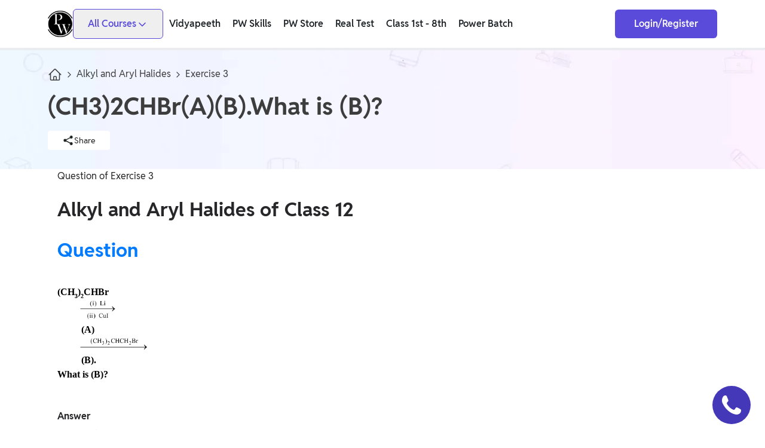

--- FILE ---
content_type: text/html; charset=utf-8
request_url: https://www.pw.live/chapter-alkyl-and-aryl-halides/exercise-3/question/29384
body_size: 65124
content:
<!DOCTYPE html><html lang="en" class="dark __variable_b181df"><head><meta charSet="utf-8"/><meta name="viewport" content="width=device-width, initial-scale=1"/><link rel="stylesheet" href="/gcms-fe/_next/static/css/465016520f1d0ca9.css" data-precedence="next"/><link rel="stylesheet" href="/gcms-fe/_next/static/css/c8ef7d5b74670314.css" data-precedence="next"/><link rel="stylesheet" href="/gcms-fe/_next/static/css/f264cd26bee56ac5.css" data-precedence="next"/><link rel="stylesheet" href="/gcms-fe/_next/static/css/93bd8bfa6edd28fb.css" data-precedence="next"/><link rel="stylesheet" href="/gcms-fe/_next/static/css/1bac18f87bc5ee0c.css" data-precedence="next"/><link rel="stylesheet" href="/gcms-fe/_next/static/css/8faabcf9490f9180.css" data-precedence="next"/><link rel="stylesheet" href="/gcms-fe/_next/static/css/a555ddb306b160ba.css" data-precedence="next"/><link rel="stylesheet" href="/gcms-fe/_next/static/css/bfcc74b0bef260fc.css" data-precedence="next"/><link rel="stylesheet" href="/gcms-fe/_next/static/css/3fd51e35555bae42.css" data-precedence="next"/><link rel="stylesheet" href="/gcms-fe/_next/static/css/81032501e91b1c32.css" data-precedence="next"/><link rel="stylesheet" href="/gcms-fe/_next/static/css/357ea22148cb8dd0.css" data-precedence="next"/><link rel="stylesheet" href="/gcms-fe/_next/static/css/3c9744b0d30d687f.css" data-precedence="next"/><link rel="stylesheet" href="/gcms-fe/_next/static/css/e6d4b9a14dd488d4.css" data-precedence="next"/><link rel="stylesheet" href="/gcms-fe/_next/static/css/38f530706ba1c663.css" data-precedence="next"/><link rel="stylesheet" href="/gcms-fe/_next/static/css/23409df576c27c6e.css" data-precedence="next"/><link rel="stylesheet" href="/gcms-fe/_next/static/css/146131aef2eacffe.css" data-precedence="next"/><link rel="stylesheet" href="/gcms-fe/_next/static/css/73f2ca6dc2c6624e.css" data-precedence="next"/><link rel="stylesheet" href="/gcms-fe/_next/static/css/835e1b1f6a69e804.css" data-precedence="next"/><link rel="stylesheet" href="/gcms-fe/_next/static/css/50f050bd2d504673.css" data-precedence="next"/><link rel="stylesheet" href="/gcms-fe/_next/static/css/47d89df667c6c828.css" data-precedence="next"/><link rel="stylesheet" href="/gcms-fe/_next/static/css/59d9aeea68748259.css" data-precedence="next"/><link rel="stylesheet" href="/gcms-fe/_next/static/css/f1ccc301c04cdd63.css" data-precedence="next"/><link rel="stylesheet" href="/gcms-fe/_next/static/css/5ae0823a2d93daca.css" data-precedence="next"/><link rel="stylesheet" href="/gcms-fe/_next/static/css/b87948bb46622981.css" data-precedence="next"/><link rel="stylesheet" href="/gcms-fe/_next/static/css/da26c8a2c01398ee.css" data-precedence="next"/><link rel="stylesheet" href="/gcms-fe/_next/static/css/9bfd19ef33146f36.css" data-precedence="next"/><link rel="stylesheet" href="/gcms-fe/_next/static/css/c072c06d0dc06483.css" data-precedence="next"/><link rel="stylesheet" href="/gcms-fe/_next/static/css/32549841037de1b7.css" data-precedence="next"/><link rel="stylesheet" href="/gcms-fe/_next/static/css/40d449d8fb2c2bd9.css" data-precedence="next"/><link rel="stylesheet" href="/gcms-fe/_next/static/css/d90434f3a6994e41.css" data-precedence="next"/><link rel="stylesheet" href="/gcms-fe/_next/static/css/c7c7f9b7e604939a.css" data-precedence="next"/><link rel="stylesheet" href="/gcms-fe/_next/static/css/d5f37d4cc6d9799c.css" data-precedence="next"/><link rel="stylesheet" href="/gcms-fe/_next/static/css/9c2b1bc04a5bcbb6.css" data-precedence="next"/><link rel="stylesheet" href="/gcms-fe/_next/static/css/fadc6980ca61c0a7.css" data-precedence="next"/><link rel="stylesheet" href="/gcms-fe/_next/static/css/f84151cf5c2bfd4f.css" data-precedence="next"/><link rel="stylesheet" href="/gcms-fe/_next/static/css/b40c9cdd15583270.css" data-precedence="next"/><link rel="stylesheet" href="/gcms-fe/_next/static/css/a172f73481e7c89a.css" data-precedence="next"/><link rel="stylesheet" href="/gcms-fe/_next/static/css/ca36e0d5f1405efe.css" data-precedence="next"/><link rel="stylesheet" href="/gcms-fe/_next/static/css/d4dddac7bc153d19.css" data-precedence="next"/><link rel="stylesheet" href="/gcms-fe/_next/static/css/72923c2575239522.css" data-precedence="next"/><link rel="stylesheet" href="/gcms-fe/_next/static/css/11c41affa593d53e.css" data-precedence="next"/><link rel="stylesheet" href="/gcms-fe/_next/static/css/87fa31494b3ba57b.css" data-precedence="next"/><link rel="stylesheet" href="/gcms-fe/_next/static/css/9745758b91c2aab0.css" data-precedence="next"/><link rel="stylesheet" href="/gcms-fe/_next/static/css/e30b0981a4a985b1.css" data-precedence="next"/><link rel="stylesheet" href="/gcms-fe/_next/static/css/32e5f6bb78fa9d09.css" data-precedence="next"/><link rel="preload" as="script" fetchPriority="low" href="/gcms-fe/_next/static/chunks/webpack-45ff79fcb1325423.js"/><script src="/gcms-fe/_next/static/chunks/4bc059a5-992e8f5f4ad38c13.js" async=""></script><script src="/gcms-fe/_next/static/chunks/743e466f-f4824b014e50f232.js" async=""></script><script src="/gcms-fe/_next/static/chunks/4137-1bc030cfe5412049.js" async=""></script><script src="/gcms-fe/_next/static/chunks/main-app-8bc9d4ab4d27ea2b.js" async=""></script><script src="/gcms-fe/_next/static/chunks/app/layout-b2756e6d537abc04.js" async=""></script><script src="/gcms-fe/_next/static/chunks/6306-0f3f54e4838762ab.js" async=""></script><script src="/gcms-fe/_next/static/chunks/app/error-f4f5cb954873f58b.js" async=""></script><script src="/gcms-fe/_next/static/chunks/5552c59a-5c551e2d4f930c2d.js" async=""></script><script src="/gcms-fe/_next/static/chunks/d2266dee-a4437aec43da72e2.js" async=""></script><script src="/gcms-fe/_next/static/chunks/3179ea03-5dbef6f058646223.js" async=""></script><script src="/gcms-fe/_next/static/chunks/9c844887-7d7fa5792b3161ca.js" async=""></script><script src="/gcms-fe/_next/static/chunks/1106-0ded1404e763dd27.js" async=""></script><script src="/gcms-fe/_next/static/chunks/408-b5812a4c764283ee.js" async=""></script><script src="/gcms-fe/_next/static/chunks/6599-85e6d18b370b0664.js" async=""></script><script src="/gcms-fe/_next/static/chunks/6861-484cda356a8f9183.js" async=""></script><script src="/gcms-fe/_next/static/chunks/2773-fa420a7eb660c3f7.js" async=""></script><script src="/gcms-fe/_next/static/chunks/3151-8c3799daaea66b46.js" async=""></script><script src="/gcms-fe/_next/static/chunks/8223-34a08f2373c09ab1.js" async=""></script><script src="/gcms-fe/_next/static/chunks/5620-186f1a0737c2da53.js" async=""></script><script src="/gcms-fe/_next/static/chunks/4185-54bfc59cea3e981c.js" async=""></script><script src="/gcms-fe/_next/static/chunks/6239-61489869ef1402ab.js" async=""></script><script src="/gcms-fe/_next/static/chunks/8758-fab76ff3b2de9d25.js" async=""></script><script src="/gcms-fe/_next/static/chunks/7431-f222b89cfd6db2f6.js" async=""></script><script src="/gcms-fe/_next/static/chunks/8776-ba30056781a0f590.js" async=""></script><script src="/gcms-fe/_next/static/chunks/8320-ff96a495309a2134.js" async=""></script><script src="/gcms-fe/_next/static/chunks/9889-3d1f7458318b5d36.js" async=""></script><script src="/gcms-fe/_next/static/chunks/1808-5b657fd4c879c008.js" async=""></script><script src="/gcms-fe/_next/static/chunks/2145-c14cdd26a99169fe.js" async=""></script><script src="/gcms-fe/_next/static/chunks/977-6dfe8552c737629c.js" async=""></script><script src="/gcms-fe/_next/static/chunks/1278-c1d0e9dbdb6a7e40.js" async=""></script><script src="/gcms-fe/_next/static/chunks/838-90e2ec1abf68b341.js" async=""></script><script src="/gcms-fe/_next/static/chunks/app/page-0d162c8c74333561.js" async=""></script><script src="/gcms-fe/_next/static/chunks/app/global-error-a0a2e810d6cb8b5f.js" async=""></script><link rel="preconnect" href="https://www.googletagmanager.com" crossorigin="anonymous"/><link rel="preconnect" href="https://connect.facebook.net" crossorigin="anonymous"/><link rel="preconnect" href="https://www.clarity.ms" crossorigin="anonymous"/><title>(CH3)2CHBr(A)(B).What is (B)?</title><meta name="description" content="Here, we provide Exercise - 3 for Alkyl and Aryl Halides in Chemistry of class 12 that are prepared by Physics Wallah experts and academic teachers for student practice."/><meta name="robots" content="index, follow, max-image-preview:large"/><link rel="canonical" href="https://www.pw.live/chapter-alkyl-and-aryl-halides/exercise-3/question/29384"/><meta property="og:title" content="(CH3)2CHBr(A)(B).What is (B)?"/><meta property="og:description" content="Here, we provide Exercise - 3 for Alkyl and Aryl Halides in Chemistry of class 12 that are prepared by Physics Wallah experts and academic teachers for student practice."/><meta property="og:url" content="/chapter-alkyl-and-aryl-halides/exercise-3/question/29384"/><meta property="og:locale" content="en_IN"/><meta property="og:image" content="https://static.pw.live/5eb393ee95fab7468a79d189/GLOBAL_CMS/8aee0659-0181-4281-9119-cd6d707858c5.webp"/><meta property="og:image:width" content="40"/><meta property="og:image:height" content="40"/><meta property="og:image:alt" content="(CH3)2CHBr(A)(B).What is (B)?"/><meta property="og:type" content="website"/><meta name="twitter:card" content="summary"/><meta name="twitter:site" content="@PhysicswallahAP"/><meta name="twitter:creator" content="@PhysicswallahAP"/><meta name="twitter:title" content="(CH3)2CHBr(A)(B).What is (B)?"/><meta name="twitter:description" content="Here, we provide Exercise - 3 for Alkyl and Aryl Halides in Chemistry of class 12 that are prepared by Physics Wallah experts and academic teachers for student practice."/><meta name="twitter:image" content="https://static.pw.live/5eb393ee95fab7468a79d189/GLOBAL_CMS/8aee0659-0181-4281-9119-cd6d707858c5.webp"/><meta name="twitter:image:width" content="40"/><meta name="twitter:image:height" content="40"/><meta name="twitter:image:alt" content="(CH3)2CHBr(A)(B).What is (B)?"/><meta name="next-size-adjust"/><link rel="preload" as="image" href="https://static.pw.live/5eb393ee95fab7468a79d189/GLOBAL_CMS/c1814d4a-1b07-4243-84fc-777264a0b17a.webp" fetchPriority="high"/><link rel="preload" as="image" href="https://static.pw.live/5eb393ee95fab7468a79d189/GLOBAL_CMS/e8e84307-022a-477a-8d0a-90e163801330.webp" fetchPriority="high"/><script src="/gcms-fe/_next/static/chunks/polyfills-78c92fac7aa8fdd8.js" noModule=""></script></head><body class="w-full h-screen"><div id="pw_auth-flow"></div><script>(self.__next_s=self.__next_s||[]).push([0,{"type":"application/ld+json","children":"{\"@context\":\"https://schema.org\",\"@graph\":[{\"@context\":\"https://schema.org/\",\"@type\":\"Organization\",\"name\":\"Physics Wallah\",\"url\":\"https://www.pw.live/\",\"logo\":\"https://static.pw.live/images/logo_20241119080111.png\",\"image\":\"https://static.pw.live/images/mobile-and-alakh-sir_20241119080354.png\",\"email\":\"support@pw.live\",\"description\":\"Physics Wallah is India's top online ed-tech platform that provides an affordable and comprehensive learning experience to students of classes 6 to 12 and those preparing for JEE and NEET exams.\",\"address\":{\"@type\":\"PostalAddress\",\"postalCode\":\"201309\",\"streetAddress\":\"KLJ Noida One, B 8, Block-B, Industrial Area\",\"addressCountry\":\"India\",\"addressRegion\":\"Uttar Pradesh\",\"addressLocality\":\"Sec 62 Noida\"},\"telephone\":\"9513850450\",\"sameAs\":[\"https://www.facebook.com/physicswallah\",\"https://www.instagram.com/physicswallah/\",\"https://www.youtube.com/physicswallah\",\"https://www.linkedin.com/company/physicswallah/\",\"https://twitter.com/physicswallahap?lang=en\"],\"founder\":{\"@type\":\"Person\",\"name\":\"Alakh Pandey\",\"image\":\"https://static.pw.live/images/alakh-sir-web-launch_20241119082439.jpg\",\"url\":\"https://static.pw.live/images/alakh-sir-web-launch_20241119082439.jpg\",\"jobTitle\":\"Education\",\"brand\":{\"@type\":\"Brand\",\"logo\":{\"@type\":\"ImageObject\",\"url\":\"https://static.pw.live/5eb393ee95fab7468a79d189/a7b0fb4d-60ff-41ea-ab2e-3c775f76d3b5.png\",\"height\":\"45\",\"width\":\"45\"},\"slogan\":\"Selection Hoga Yahi Se!!\"}}},{\"@context\":\"https://schema.org\",\"@type\":\"BreadcrumbList\",\"itemListElement\":[{\"@type\":\"ListItem\",\"position\":1,\"name\":\"Home\",\"item\":\"https://www.pw.live\"},{\"@type\":\"ListItem\",\"position\":2,\"name\":\"Alkyl and Aryl Halides\",\"item\":\"https://www.pw.live/chapter-alkyl-and-aryl-halides\"},{\"@type\":\"ListItem\",\"position\":3,\"name\":\"Exercise 3\",\"item\":\"https://www.pw.live/chapter-alkyl-and-aryl-halides/exercise-3/question/29384\"}]},{\"@context\":\"https://schema.org\",\"@type\":\"Article\",\"inLanguage\":\"en\",\"mainEntityOfPage\":{\"id\":\"https://www.pw.live/chapter-alkyl-and-aryl-halides/exercise-3/question/29384\",\"@type\":\"WebPage\",\"name\":\"Results\"},\"name\":\"(CH3)2CHBr(A)(B).What is (B)?\",\"headline\":\"(CH3)2CHBr(A)(B).What is (B)?\",\"description\":\"Here, we provide Exercise - 3 for Alkyl and Aryl Halides in Chemistry of class 12 that are prepared by Physics Wallah experts and academic teachers for student practice.\",\"datePublished\":\"2022-12-30T00:00:00.000Z\",\"dateModified\":\"2022-12-30T00:00:00.000Z\",\"image\":{\"@type\":\"ImageObject\",\"url\":\"https://static.pw.live/5eb393ee95fab7468a79d189/GLOBAL_CMS/8aee0659-0181-4281-9119-cd6d707858c5.webp\",\"width\":1280,\"height\":800},\"author\":{\"@type\":\"Person\",\"name\":\"Seo Team\",\"url\":null},\"publisher\":{\"@type\":\"Organization\",\"name\":\"Physics Wallah\",\"logo\":{\"@type\":\"ImageObject\",\"name\":\"Physics Wallah\",\"url\":\"https://static.pw.live/5eb393ee95fab7468a79d189/GLOBAL_CMS/537952c6-cac8-4284-83a1-4a81818d3ccc.webp\",\"width\":60,\"height\":60}}}]}","id":"seo-jsonld-script"}])</script><section><div><div class="text-zinc-800 w-full"><div><div class="fixed z-[2] top-0 left-0 flex items-center right-0 bottom-0 h-[60px] md:h-[81px] bg-white border-b border-stroke-light border-b"></div><div class="z-[100] h-[80px] left-0 right-0 top-0  transition-all duration-1000 sticky bg-transparent"><div class="flex items-center gap-4 container h-full w-full"><div class="lg:hidden flex flex-col items-center"><div class="flex flex-row gap-2 xl:gap-4 items-center justify-center"><svg xmlns="http://www.w3.org/2000/svg" width="24" height="24" viewBox="0 0 24 24" fill="none" stroke="currentColor" stroke-width="2" stroke-linecap="round" stroke-linejoin="round" class="lucide lucide-menu w-7 mr-3 h-7 text-black text-white"><line x1="4" x2="20" y1="12" y2="12"></line><line x1="4" x2="20" y1="6" y2="6"></line><line x1="4" x2="20" y1="18" y2="18"></line></svg><a class="flex flex-row gap-2 items-center justify-center" data-headlessui-state="" href="/"><div class="relative w-full h-10"><img alt="Physics Wallah" loading="eager" width="0" height="40" decoding="async" data-nimg="1" class=" w-full h-10 object-contain" style="color:transparent" src=""/></div><div class="lg:text-[32px] md:text-[24px] text-[2opx] font-semibold  text-white"></div></a></div></div><div class="flex gap-2 items-center"><a class="flex-row gap-3 items-center justify-center lg:flex hidden" data-headlessui-state="" href="/"><div class="lg:text-[32px] md:text-[24px] text-[2opx] font-semibold  text-white"></div></a></div><div class="items-center lg:flex hidden text-headings gap-3"><div class="transition-opacity duration-200 opacity-0 absolute top-0 left-0 h-0  overflow-hidden"></div><div class="relative"><button class="border border-primary py-[12px] px-[24px] rounded-[6px] flex items-center gap-[6px] justify-center" type="button"><span class="text-primary font-semibold text-base">All Courses</span><span><svg xmlns="http://www.w3.org/2000/svg" width="24" height="24" viewBox="0 0 24 24" fill="none" stroke="currentColor" stroke-width="2" stroke-linecap="round" stroke-linejoin="round" class="lucide lucide-chevron-down w-[20px] h-[20px] mt-0.5 bg-center bg-no-repeat bg-contain text-primary "><path d="m6 9 6 6 6-6"></path></svg></span></button><div class="transition-opacity duration-200 opacity-0 absolute h-0 overflow-hidden"><div class="flex flex-row mt-[15px] bg-tertiary-6 rounded-md"><div class="flex flex-col max-h-[calc(100vh-100px)] overflow-scroll"><div class="flex flex-col gap-2 hover:bg-tertiary-6 transition-all duration-200
                    rounded-tl-[6px]
                    
                    bg-tertiary-6"><div class="p-4 flex items-center  rounded-md justify-between gap-2.5  w-[360px]"><div class="w-[90%]"><div class="text-[16px] font-[600] leading-[24px] text-black">Competitive Exams</div><div class="font-medium text-xs text-grey-2 line-clamp-2">IIT JEE,  NEET,  ESE,  GATE,  AE/JE,  Olympiad</div></div><svg xmlns="http://www.w3.org/2000/svg" viewBox="0 0 24 24" fill="currentColor" aria-hidden="true" data-slot="icon" class="h-[20px] w-[20px]"><path fill-rule="evenodd" d="M16.28 11.47a.75.75 0 0 1 0 1.06l-7.5 7.5a.75.75 0 0 1-1.06-1.06L14.69 12 7.72 5.03a.75.75 0 0 1 1.06-1.06l7.5 7.5Z" clip-rule="evenodd"></path></svg></div></div><div class="flex flex-col gap-2 hover:bg-tertiary-6 transition-all duration-200
                    
                    
                    bg-white"><div class="p-4 flex items-center  rounded-md justify-between gap-2.5  w-[360px]"><div class="w-[90%]"><div class="text-[16px] font-[600] leading-[24px] text-black">Only IAS</div><div class="font-medium text-xs text-grey-2 line-clamp-2">UPSC,  State PSC</div></div><svg xmlns="http://www.w3.org/2000/svg" viewBox="0 0 24 24" fill="currentColor" aria-hidden="true" data-slot="icon" class="h-[20px] w-[20px]"><path fill-rule="evenodd" d="M16.28 11.47a.75.75 0 0 1 0 1.06l-7.5 7.5a.75.75 0 0 1-1.06-1.06L14.69 12 7.72 5.03a.75.75 0 0 1 1.06-1.06l7.5 7.5Z" clip-rule="evenodd"></path></svg></div></div><div class="flex flex-col gap-2 hover:bg-tertiary-6 transition-all duration-200
                    
                    
                    bg-white"><div class="p-4 flex items-center  rounded-md justify-between gap-2.5  w-[360px]"><div class="w-[90%]"><div class="text-[16px] font-[600] leading-[24px] text-black">School Preparation</div><div class="font-medium text-xs text-grey-2 line-clamp-2">Foundation (Class 6-12),  CuriousJr (1st - 8th)</div></div><svg xmlns="http://www.w3.org/2000/svg" viewBox="0 0 24 24" fill="currentColor" aria-hidden="true" data-slot="icon" class="h-[20px] w-[20px]"><path fill-rule="evenodd" d="M16.28 11.47a.75.75 0 0 1 0 1.06l-7.5 7.5a.75.75 0 0 1-1.06-1.06L14.69 12 7.72 5.03a.75.75 0 0 1 1.06-1.06l7.5 7.5Z" clip-rule="evenodd"></path></svg></div></div><div class="flex flex-col gap-2 hover:bg-tertiary-6 transition-all duration-200
                    
                    
                    bg-white"><div class="p-4 flex items-center  rounded-md justify-between gap-2.5  w-[360px]"><div class="w-[90%]"><div class="text-[16px] font-[600] leading-[24px] text-black">School Boards</div><div class="font-medium text-xs text-grey-2 line-clamp-2">CBSE  Arts,  CBSE Science,  CBSE Commerce,  ICSE,  UP Board,  Rajasthan Board,  Bihar Board,  MP Board,  Maharashtra Board,  JKBose Board,  JAC Board,  Odisha Board,  Tamil Nadu Board,  Karnataka Board,  Telangana Board,  West  Bengal Board,  Andhra Pradesh Board</div></div><svg xmlns="http://www.w3.org/2000/svg" viewBox="0 0 24 24" fill="currentColor" aria-hidden="true" data-slot="icon" class="h-[20px] w-[20px]"><path fill-rule="evenodd" d="M16.28 11.47a.75.75 0 0 1 0 1.06l-7.5 7.5a.75.75 0 0 1-1.06-1.06L14.69 12 7.72 5.03a.75.75 0 0 1 1.06-1.06l7.5 7.5Z" clip-rule="evenodd"></path></svg></div></div><div class="flex flex-col gap-2 hover:bg-tertiary-6 transition-all duration-200
                    
                    
                    bg-white"><div class="p-4 flex items-center  rounded-md justify-between gap-2.5  w-[360px]"><div class="w-[90%]"><div class="text-[16px] font-[600] leading-[24px] text-black">Govt Exam</div><div class="font-medium text-xs text-grey-2 line-clamp-2">Judiciary,  SSC,  Defence,  Teaching,  JAIIB &amp; CAIIB,  BIHAR EXAMS WALLAH,  UP Exams,  Railway,  Nursing Exams,  Banking,  WB Exams</div></div><svg xmlns="http://www.w3.org/2000/svg" viewBox="0 0 24 24" fill="currentColor" aria-hidden="true" data-slot="icon" class="h-[20px] w-[20px]"><path fill-rule="evenodd" d="M16.28 11.47a.75.75 0 0 1 0 1.06l-7.5 7.5a.75.75 0 0 1-1.06-1.06L14.69 12 7.72 5.03a.75.75 0 0 1 1.06-1.06l7.5 7.5Z" clip-rule="evenodd"></path></svg></div></div><div class="flex flex-col gap-2 hover:bg-tertiary-6 transition-all duration-200
                    
                    
                    bg-white"><div class="p-4 flex items-center  rounded-md justify-between gap-2.5  w-[360px]"><div class="w-[90%]"><div class="text-[16px] font-[600] leading-[24px] text-black">UG &amp; PG Entrance Exams</div><div class="font-medium text-xs text-grey-2 line-clamp-2">MBA,  IPMAT,  IIT JAM,  LAW,  CUET UG,  UGC NET,  GMAT,  Design &amp; Architecture,  Pharma,  CUET PG,  NEET PG,  CSIR NET</div></div><svg xmlns="http://www.w3.org/2000/svg" viewBox="0 0 24 24" fill="currentColor" aria-hidden="true" data-slot="icon" class="h-[20px] w-[20px]"><path fill-rule="evenodd" d="M16.28 11.47a.75.75 0 0 1 0 1.06l-7.5 7.5a.75.75 0 0 1-1.06-1.06L14.69 12 7.72 5.03a.75.75 0 0 1 1.06-1.06l7.5 7.5Z" clip-rule="evenodd"></path></svg></div></div><div class="flex flex-col gap-2 hover:bg-tertiary-6 transition-all duration-200
                    
                    
                    bg-white"><div class="p-4 flex items-center  rounded-md justify-between gap-2.5  w-[360px]"><div class="w-[90%]"><div class="text-[16px] font-[600] leading-[24px] text-black">FINANCE</div><div class="font-medium text-xs text-grey-2 line-clamp-2">CA,  CS,  Finance Courses,  ACCA</div></div><svg xmlns="http://www.w3.org/2000/svg" viewBox="0 0 24 24" fill="currentColor" aria-hidden="true" data-slot="icon" class="h-[20px] w-[20px]"><path fill-rule="evenodd" d="M16.28 11.47a.75.75 0 0 1 0 1.06l-7.5 7.5a.75.75 0 0 1-1.06-1.06L14.69 12 7.72 5.03a.75.75 0 0 1 1.06-1.06l7.5 7.5Z" clip-rule="evenodd"></path></svg></div></div><div class="flex flex-col gap-2 hover:bg-tertiary-6 transition-all duration-200
                    
                    
                    bg-white"><div class="p-4 flex items-center  rounded-md justify-between gap-2.5  w-[360px]"><div class="w-[90%]"><div class="text-[16px] font-[600] leading-[24px] text-black">Others</div><div class="font-medium text-xs text-grey-2 line-clamp-2">Online Degrees</div></div><svg xmlns="http://www.w3.org/2000/svg" viewBox="0 0 24 24" fill="currentColor" aria-hidden="true" data-slot="icon" class="h-[20px] w-[20px]"><path fill-rule="evenodd" d="M16.28 11.47a.75.75 0 0 1 0 1.06l-7.5 7.5a.75.75 0 0 1-1.06-1.06L14.69 12 7.72 5.03a.75.75 0 0 1 1.06-1.06l7.5 7.5Z" clip-rule="evenodd"></path></svg></div></div><div class="flex flex-col gap-2 hover:bg-tertiary-6 transition-all duration-200
                    
                    
                    bg-white"><div class="p-4 flex items-center  rounded-md justify-between gap-2.5  w-[360px]"><div class="w-[90%]"><div class="text-[16px] font-[600] leading-[24px] text-black">English Proficiency Test</div><div class="font-medium text-xs text-grey-2 line-clamp-2">IELTS,  TOEFL</div></div><svg xmlns="http://www.w3.org/2000/svg" viewBox="0 0 24 24" fill="currentColor" aria-hidden="true" data-slot="icon" class="h-[20px] w-[20px]"><path fill-rule="evenodd" d="M16.28 11.47a.75.75 0 0 1 0 1.06l-7.5 7.5a.75.75 0 0 1-1.06-1.06L14.69 12 7.72 5.03a.75.75 0 0 1 1.06-1.06l7.5 7.5Z" clip-rule="evenodd"></path></svg></div></div><div class="flex flex-col gap-2 hover:bg-tertiary-6 transition-all duration-200
                    
                    
                    bg-white"><div class="p-4 flex items-center  rounded-md justify-between gap-2.5  w-[360px]"><div class="w-[90%]"><div class="text-[16px] font-[600] leading-[24px] text-black">Agriculture</div><div class="font-medium text-xs text-grey-2 line-clamp-2">Agriculture</div></div><svg xmlns="http://www.w3.org/2000/svg" viewBox="0 0 24 24" fill="currentColor" aria-hidden="true" data-slot="icon" class="h-[20px] w-[20px]"><path fill-rule="evenodd" d="M16.28 11.47a.75.75 0 0 1 0 1.06l-7.5 7.5a.75.75 0 0 1-1.06-1.06L14.69 12 7.72 5.03a.75.75 0 0 1 1.06-1.06l7.5 7.5Z" clip-rule="evenodd"></path></svg></div></div></div><div class="w-[600px] scrollbar-hide h-[100%] animate-in slide-in-from-left-3 fade-in-5 overflow-y-scroll p-[16px] flex flex-row flex-wrap gap-[12px]  items-start max-h-[calc(100vh-100px)] overflow-scroll"><a href="https://www.pw.live/iit-jee" class=" w-[272px]  duration-500 p-[14px] flex items-center gap-2 bg-white rounded-md shadow-md border transition-all hover:border-black "><img alt="icon" loading="lazy" width="40" height="40" decoding="async" data-nimg="1" class="min-w-[33px] min-h-[33px] bg-center bg-contain bg-no-repeat" style="color:transparent" src="https://static.pw.live/5eb393ee95fab7468a79d189/GLOBAL_CMS/33038337-4844-438e-90b0-9f3d8f5b54a1.webp"/><div class="text-[16px] font-[600] leading-[24px]">IIT JEE</div></a><a href="https://www.pw.live/neet" class=" w-[272px]  duration-500 p-[14px] flex items-center gap-2 bg-white rounded-md shadow-md border transition-all hover:border-black "><img alt="icon" loading="lazy" width="40" height="40" decoding="async" data-nimg="1" class="min-w-[33px] min-h-[33px] bg-center bg-contain bg-no-repeat" style="color:transparent" src="https://static.pw.live/5eb393ee95fab7468a79d189/GLOBAL_CMS/3bc54f48-89f3-4d6b-89ad-f1ef072d3c31.webp"/><div class="text-[16px] font-[600] leading-[24px]">NEET</div></a><a href="https://www.pw.live/ese-gate" class=" w-[272px]  duration-500 p-[14px] flex items-center gap-2 bg-white rounded-md shadow-md border transition-all hover:border-black "><img alt="icon" loading="lazy" width="40" height="40" decoding="async" data-nimg="1" class="min-w-[33px] min-h-[33px] bg-center bg-contain bg-no-repeat" style="color:transparent" src="https://static.pw.live/5eb393ee95fab7468a79d189/GLOBAL_CMS/9110d3b8-5532-4643-aee4-d7bda2932637.webp"/><div class="text-[16px] font-[600] leading-[24px]">ESE</div></a><a href="https://www.pw.live/gate" class=" w-[272px]  duration-500 p-[14px] flex items-center gap-2 bg-white rounded-md shadow-md border transition-all hover:border-black "><img alt="icon" loading="lazy" width="40" height="40" decoding="async" data-nimg="1" class="min-w-[33px] min-h-[33px] bg-center bg-contain bg-no-repeat" style="color:transparent" src="https://static.pw.live/5eb393ee95fab7468a79d189/GLOBAL_CMS/bb039bf6-0aa5-41b2-abf9-0b8d8fda548b.webp"/><div class="text-[16px] font-[600] leading-[24px]">GATE</div></a><a href="https://www.pw.live/ae-je" class=" w-[272px]  duration-500 p-[14px] flex items-center gap-2 bg-white rounded-md shadow-md border transition-all hover:border-black "><img alt="icon" loading="lazy" width="40" height="40" decoding="async" data-nimg="1" class="min-w-[33px] min-h-[33px] bg-center bg-contain bg-no-repeat" style="color:transparent" src="https://static.pw.live/5eb393ee95fab7468a79d189/GLOBAL_CMS/40700362-8163-410a-8e10-cc3e6dec0b9b.webp"/><div class="text-[16px] font-[600] leading-[24px]">AE/JE</div></a><a href="https://www.pw.live/olympiad" class=" w-[272px]  duration-500 p-[14px] flex items-center gap-2 bg-white rounded-md shadow-md border transition-all hover:border-black "><img alt="icon" loading="lazy" width="40" height="40" decoding="async" data-nimg="1" class="min-w-[33px] min-h-[33px] bg-center bg-contain bg-no-repeat" style="color:transparent" src="https://static.pw.live/5eb393ee95fab7468a79d189/GLOBAL_CMS/b896b818-1f6d-4fdb-b569-d5e406c74918.webp"/><div class="text-[16px] font-[600] leading-[24px]">Olympiad</div></a></div></div></div></div><a href="https://www.pw.live/offline-centres/batches/vidyapeeth" target="_blank"><span class="navbar_menuItemClass__Yn6VI hover:bg-primary-50  text-white"><div class="font-semibold text-base">Vidyapeeth</div></span></a><a href="https://pwskills.com/?utm_source=pw.live&amp;utm_medium=organic&amp;utm_campaign=seo" target="_blank"><span class="navbar_menuItemClass__Yn6VI hover:bg-primary-50  text-white"><div class="font-semibold text-base">PW Skills</div></span></a><a href="https://store.pw.live/?utm_source=PW_Live&amp;utm_medium=PW_Header&amp;utm_campaign=Live_Header" target="_blank"><span class="navbar_menuItemClass__Yn6VI hover:bg-primary-50  text-white"><div class="font-semibold text-base">PW Store</div></span></a><a href="https://www.pw.live/real-test" target="_blank"><span class="navbar_menuItemClass__Yn6VI hover:bg-primary-50  text-white"><div class="font-semibold text-base">Real Test</div></span></a><a href="https://www.curiousjr.com/?utm_source=pwlive&amp;utm_medium=website&amp;utm_campaign=header" target="_blank"><span class="navbar_menuItemClass__Yn6VI hover:bg-primary-50  text-white"><div class="font-semibold text-base">Class 1st - 8th</div></span></a><a href="https://www.pw.live/power-batch" target="_blank"><span class="navbar_menuItemClass__Yn6VI hover:bg-primary-50  text-white"><div class="font-semibold text-base">Power Batch</div></span></a></div><div class="flex-1 cursor-pointer"></div><button class="_base_1mkcs_1 _medium_1mkcs_33 _primary_1mkcs_53"><span class="_child-wrapper_1mkcs_18"><span class="_root_obrnh_1 _regular_obrnh_58 _semi-bold_obrnh_21 _none_obrnh_14 _typography_1mkcs_156" style="color:inherit"><div>Login/Register</div></span></span></button></div></div><div class="min-h-[500px]"><div class="min-h-svh flex flex-col gap-10"><div><div class="relative"><div class="_bgContainer_1ra1g_9"><picture><source srcSet="https://static.pw.live/5eb393ee95fab7468a79d189/GLOBAL_CMS/e8e84307-022a-477a-8d0a-90e163801330.webp" media="(max-width: 767px)"/><img src="https://static.pw.live/5eb393ee95fab7468a79d189/GLOBAL_CMS/c1814d4a-1b07-4243-84fc-777264a0b17a.webp" alt="" class="_responsiveImage_1ra1g_16" loading="eager" decoding="async"/></picture></div><div class="_breadcrumbsDiv_b08mc_13"><nav><ol class="_wrapper_m2pz2_1"><li><a href="/"><svg xmlns="http://www.w3.org/2000/svg" fill="none" viewBox="0 0 24 24" class="_homeIcon_m2pz2_6 _neutral_m2pz2_17"><path stroke="currentColor" stroke-linecap="round" stroke-linejoin="round" stroke-width="1.5" d="M2.25 12l8.954-8.955c.44-.439 1.152-.439 1.591 0L21.75 12M4.5 9.75v10.125c0 .621.504 1.125 1.125 1.125H9.75v-4.875c0-.621.504-1.125 1.125-1.125h2.25c.621 0 1.125.504 1.125 1.125V21h4.125c.621 0 1.125-.504 1.125-1.125V9.75M8.25 21h8.25"></path></svg></a></li><li class="_listItem_m2pz2_52"><svg viewBox="0 0 24 24" stroke="currentColor" stroke-width="1.5" stroke-linecap="round" stroke-linejoin="round" fill="none" shape-rendering="geometricPrecision" class="_direction_m2pz2_35 _neutral_m2pz2_17"><path d="M9 18l6-6-6-6"></path></svg><a href="/chapter-alkyl-and-aryl-halides"><span class="_root_obrnh_1 _regular_obrnh_58 _medium_obrnh_24 _none_obrnh_14" style="color:var(--text-color-body-1)"><span class="_listItemText_m2pz2_57 _neutral_m2pz2_17">Alkyl and Aryl Halides</span></span></a></li><li class="_listItem_m2pz2_52"><svg viewBox="0 0 24 24" stroke="currentColor" stroke-width="1.5" stroke-linecap="round" stroke-linejoin="round" fill="none" shape-rendering="geometricPrecision" class="_direction_m2pz2_35 _neutral_m2pz2_17"><path d="M9 18l6-6-6-6"></path></svg><a href="https://www.pw.live/chapter-alkyl-and-aryl-halides/exercise-3/question/29384"><span class="_root_obrnh_1 _regular_obrnh_58 _medium_obrnh_24 _none_obrnh_14" style="color:var(--text-color-body-1)"><span class="_listItemText_m2pz2_57 _neutral_m2pz2_17">Exercise 3</span></span></a></li></ol></nav><div class="text-headings"><h1 class="_root_obrnh_1 _heading1_obrnh_38 _bold_obrnh_18 _none_obrnh_14 _title_b08mc_1" style="color:#3D3D3D">(CH3)2CHBr(A)(B).What is (B)?</h1></div><div></div><div class="flex justify-between"><div><div class="text-sm flex gap-1 justify-center items-center bg-white px-1 py-3 w-[104px] h-8 rounded cursor-pointer"><img alt="Share" loading="lazy" width="20" height="20" decoding="async" data-nimg="1" class="w-5 h-5" style="color:transparent" src="https://static.pw.live/5eb393ee95fab7468a79d189/GLOBAL_CMS/021e0540-36fb-44ae-9b72-38dabd4462ff.webp"/><p>Share</p></div></div></div></div></div><div class="fixed left-0 w-full z-20 top-[80px]"><div role="progressbar" class="block w-full rounded-tl-none rounded-tr-full rounded-bl-none rounded-br-full bg-tertiary-10 relative h-1"><div class="h-full absolute top-0 left-0 rounded-tr-full rounded-bl-none rounded-br-full bg-warning" style="width:0%"></div></div></div></div><div class="container flex gap-4 lg:gap-5 flex-col lg:flex-row"><div class="lg:max-w-[740px] flex-1"><div class=""><div data-testid="html-content-container" class="HtmlContentWidget_containerText__4wc6L break-words" id="html-content">
<style>
                                            #pdf_doc{
                                            width: 100% !important;
                                            max-width: 100% !important;
                                            }
                                        table{
                                        width: 100% !important;
                                        margin-bottom: 20px;
                                        margin-top: 20px;
                                        }
                                         .post-blog h2 {
                                         margin-top: 20px ;
                                          margin-bottom: 20px;
                                         }
                                         .post-blog h3 {
                                         margin-top: 16px;

                                         }
                                         .post-blog h4 {
                                         margin-top: 16px;

                                         }
                                         .post-blog p {
                                         text-align: justify;
                                         }

                                        .post-blog button {
                                padding: 10px 20px;
                                border-radius: 8px;
                                margin-top: 20px;
                                background-color: #5A4BDA;
                                cursor: pointer;
                                color:#ffffff;
                                }
                                        table.table-bordered tr{
                                        border: 1px solid #e5e7eb;
                                        border-width: 2px;
                                        }
                                        table.table-bordered td{
                                        border: .5px solid rgb(0 0 0 / 75%);
                                        padding-left: 5px;
                                        padding-right: 5px;
                                        border-width: 2px;
                                        }
                                         iframe {
                                width: 100%;
                                margin-top: 20px;
                                display: block;
                                margin: 20px auto 20px;
                              }


.question-nav {
    display: flex;
    flex-direction: column; /* mobile: stacked */
    gap: 15px;
    text-align: center;
  }

  @media (min-width: 768px) {
    .question-nav {
      flex-direction: row; /* desktop: inline */
      justify-content: left;
      align-items: center;
    }
  }






                                        </style> <section class="post-blog">
<style>
    .qt{
        border: 1px solid #dedede;
        min-height: 1rem;
        padding: 0.4rem;
        width: 47%;
        float: left;
        margin: 0 4px 5px 12px;
        border-radius: 4px;
        background: #ffffff;
        color: #17a2b8;
        text-align: center;
        font-weight:bold;
    }
    </style>
<section class="padding-bottom-half padding-top" id="course_all">
<div class="container">
<div class="row">
<div class="col-md-12 course_detail wow fadeIn animated" data-wow-delay="400ms" style="visibility: visible; animation-delay: 400ms; animation-name: fadeIn;">
<div class="box_style_1">
<div class="widget">
<div class="pseudoH1" itemprop="mainEntityOfPage name">Question of Exercise 3</div>
<h2 class="cs-color" itemprop="headline">Alkyl and Aryl Halides of Class 12</h2>
<div itemprop="description">
<div class="widget">
<h2 class="datacontentAreah1"><b class="cs-color" style="color:#007bff;">Question</b>
<div style="margin-top:2rem;font-size:20px;line-height:1.5;"><p dir="ltr" style="line-height:1.2;margin-top:0pt;margin-bottom:0pt;text-indent: -27pt;text-align: justify;padding:0pt 0pt 0pt 27pt;">
<span id="docs-internal-guid-449ada88-7fff-8465-53f7-fe0a96321ded"><span style='font-size: 12pt; font-family: "Times New Roman"; color: rgb(0, 0, 0); background-color: transparent; font-variant-numeric: normal; font-variant-east-asian: normal; vertical-align: baseline; white-space: pre-wrap;'>(CH</span><span style='font-size: 7.2pt; font-family: "Times New Roman"; color: rgb(0, 0, 0); background-color: transparent; font-variant-numeric: normal; font-variant-east-asian: normal; vertical-align: sub; white-space: pre-wrap;'>3</span><span style='font-size: 12pt; font-family: "Times New Roman"; color: rgb(0, 0, 0); background-color: transparent; font-variant-numeric: normal; font-variant-east-asian: normal; vertical-align: baseline; white-space: pre-wrap;'>)</span><span style='font-size: 7.2pt; font-family: "Times New Roman"; color: rgb(0, 0, 0); background-color: transparent; font-variant-numeric: normal; font-variant-east-asian: normal; vertical-align: sub; white-space: pre-wrap;'>2</span><span style='font-size: 12pt; font-family: "Times New Roman"; color: rgb(0, 0, 0); background-color: transparent; font-variant-numeric: normal; font-variant-east-asian: normal; vertical-align: baseline; white-space: pre-wrap;'>CHBr </span><span style='font-size: 12pt; font-family: "Times New Roman"; color: rgb(0, 0, 0); background-color: transparent; font-variant-numeric: normal; font-variant-east-asian: normal; vertical-align: baseline; white-space: pre-wrap;'><img height="37" src="https://lh6.googleusercontent.com/8MYUO-xk74B0kkx5j5E_7xj9TDK3vrfjI8uIDP7aqVriwU-wotKUpPNwPZco6de7vP8U6ZYlFOHyzpZzokmAKi3vyYJFxMPbSbST6mp5KoVZlDIf4w0YgE7UHmhTfmaak3bbwxitRwdf2soPMg" style="border: none; transform: rotate(0.00rad); -webkit-transform: rotate(0.00rad);" width="63"/></span><span style='font-size: 12pt; font-family: "Times New Roman"; color: rgb(0, 0, 0); background-color: transparent; font-variant-numeric: normal; font-variant-east-asian: normal; vertical-align: baseline; white-space: pre-wrap;'> (A)  </span><span style='font-size: 12pt; font-family: "Times New Roman"; color: rgb(0, 0, 0); background-color: transparent; font-variant-numeric: normal; font-variant-east-asian: normal; vertical-align: baseline; white-space: pre-wrap;'><img height="27" src="https://lh3.googleusercontent.com/qn7jdB3Zjiw0QbpkaXkIFXs7MqcriXZOCPNRFUFzaMADXEVbAUAAo3_YJmji0aSkfQPcpdAxGh8-wQ6tIpFo_DXU-VfsRUQ9As9s9759ED4wGie3gbp2zfF-jzHiKJ_2rbwQwLAGWUyyGZMJOQ" style="border: none; transform: rotate(0.00rad); -webkit-transform: rotate(0.00rad);" width="117"/></span><span style='font-size: 12pt; font-family: "Times New Roman"; color: rgb(0, 0, 0); background-color: transparent; font-variant-numeric: normal; font-variant-east-asian: normal; vertical-align: baseline; white-space: pre-wrap;'> (B).</span></span>
<p dir="ltr" style="line-height:1.2;margin-top:0pt;margin-bottom:0pt;text-indent: -27pt;text-align: justify;padding:0pt 0pt 0pt 27pt;">
<span id="docs-internal-guid-449ada88-7fff-8465-53f7-fe0a96321ded"><span style='font-size: 12pt; font-family: "Times New Roman"; color: rgb(0, 0, 0); background-color: transparent; font-variant-numeric: normal; font-variant-east-asian: normal; vertical-align: baseline; white-space: pre-wrap;'>What is (B)?  </span></span>
<div>
	 </div>
</p></p></div>
</h2>
<p><b class="cs-color">Answer</b></p>
<p style="margin-left:35px;"><span class="cs-color" style="margin-right:15px;">Option 1</span>
<span id="docs-internal-guid-ae51cf4e-7fff-19a2-b8a0-a0d3e77fd204"><span style='font-size: 12pt; font-family: "Times New Roman"; color: rgb(0, 0, 0); background-color: transparent; font-variant-numeric: normal; font-variant-east-asian: normal; vertical-align: baseline; white-space: pre-wrap;'>(CH</span><span style='font-size: 7.2pt; font-family: "Times New Roman"; color: rgb(0, 0, 0); background-color: transparent; font-variant-numeric: normal; font-variant-east-asian: normal; vertical-align: sub; white-space: pre-wrap;'>3</span><span style='font-size: 12pt; font-family: "Times New Roman"; color: rgb(0, 0, 0); background-color: transparent; font-variant-numeric: normal; font-variant-east-asian: normal; vertical-align: baseline; white-space: pre-wrap;'>)</span><span style='font-size: 7.2pt; font-family: "Times New Roman"; color: rgb(0, 0, 0); background-color: transparent; font-variant-numeric: normal; font-variant-east-asian: normal; vertical-align: sub; white-space: pre-wrap;'>2</span><span style='font-size: 12pt; font-family: "Times New Roman"; color: rgb(0, 0, 0); background-color: transparent; font-variant-numeric: normal; font-variant-east-asian: normal; vertical-align: baseline; white-space: pre-wrap;'>CHCH</span><span style='font-size: 7.2pt; font-family: "Times New Roman"; color: rgb(0, 0, 0); background-color: transparent; font-variant-numeric: normal; font-variant-east-asian: normal; vertical-align: sub; white-space: pre-wrap;'>2</span><span style='font-size: 12pt; font-family: "Times New Roman"; color: rgb(0, 0, 0); background-color: transparent; font-variant-numeric: normal; font-variant-east-asian: normal; vertical-align: baseline; white-space: pre-wrap;'>CH(CH</span><span style='font-size: 7.2pt; font-family: "Times New Roman"; color: rgb(0, 0, 0); background-color: transparent; font-variant-numeric: normal; font-variant-east-asian: normal; vertical-align: sub; white-space: pre-wrap;'>3</span><span style='font-size: 12pt; font-family: "Times New Roman"; color: rgb(0, 0, 0); background-color: transparent; font-variant-numeric: normal; font-variant-east-asian: normal; vertical-align: baseline; white-space: pre-wrap;'>)</span><span style='font-size: 7.2pt; font-family: "Times New Roman"; color: rgb(0, 0, 0); background-color: transparent; font-variant-numeric: normal; font-variant-east-asian: normal; vertical-align: sub; white-space: pre-wrap;'>2</span><span style='font-size: 12pt; font-family: "Times New Roman"; color: rgb(0, 0, 0); background-color: transparent; font-variant-numeric: normal; font-variant-east-asian: normal; vertical-align: baseline; white-space: pre-wrap;'><span class="Apple-tab-span" style="white-space:pre;"> Q</span></span></span>
</p><p style="margin-left:35px;"><span class="cs-color" style="margin-right:15px;">Option 2</span>
<span id="docs-internal-guid-742216ba-7fff-4c6d-516c-945f4ed3e8c5"><span style='font-size: 12pt; font-family: "Times New Roman"; color: rgb(0, 0, 0); background-color: transparent; font-variant-numeric: normal; font-variant-east-asian: normal; vertical-align: baseline; white-space: pre-wrap;'>(CH</span><span style='font-size: 7.2pt; font-family: "Times New Roman"; color: rgb(0, 0, 0); background-color: transparent; font-variant-numeric: normal; font-variant-east-asian: normal; vertical-align: sub; white-space: pre-wrap;'>3</span><span style='font-size: 12pt; font-family: "Times New Roman"; color: rgb(0, 0, 0); background-color: transparent; font-variant-numeric: normal; font-variant-east-asian: normal; vertical-align: baseline; white-space: pre-wrap;'>)</span><span style='font-size: 7.2pt; font-family: "Times New Roman"; color: rgb(0, 0, 0); background-color: transparent; font-variant-numeric: normal; font-variant-east-asian: normal; vertical-align: sub; white-space: pre-wrap;'>2</span><span style='font-size: 12pt; font-family: "Times New Roman"; color: rgb(0, 0, 0); background-color: transparent; font-variant-numeric: normal; font-variant-east-asian: normal; vertical-align: baseline; white-space: pre-wrap;'>CHCH</span><span style='font-size: 7.2pt; font-family: "Times New Roman"; color: rgb(0, 0, 0); background-color: transparent; font-variant-numeric: normal; font-variant-east-asian: normal; vertical-align: sub; white-space: pre-wrap;'>2</span><span style='font-size: 12pt; font-family: "Times New Roman"; color: rgb(0, 0, 0); background-color: transparent; font-variant-numeric: normal; font-variant-east-asian: normal; vertical-align: baseline; white-space: pre-wrap;'>CH</span><span style='font-size: 7.2pt; font-family: "Times New Roman"; color: rgb(0, 0, 0); background-color: transparent; font-variant-numeric: normal; font-variant-east-asian: normal; vertical-align: sub; white-space: pre-wrap;'>2</span><span style='font-size: 12pt; font-family: "Times New Roman"; color: rgb(0, 0, 0); background-color: transparent; font-variant-numeric: normal; font-variant-east-asian: normal; vertical-align: baseline; white-space: pre-wrap;'>CH</span><span style='font-size: 7.2pt; font-family: "Times New Roman"; color: rgb(0, 0, 0); background-color: transparent; font-variant-numeric: normal; font-variant-east-asian: normal; vertical-align: sub; white-space: pre-wrap;'>3</span></span>
</p><p style="margin-left:35px;"><span class="cs-color" style="margin-right:15px;">Option 3</span>
<span id="docs-internal-guid-ffef8457-7fff-7292-9356-e33ed1330160"><span style='font-size: 12pt; font-family: "Times New Roman"; color: rgb(0, 0, 0); background-color: transparent; font-variant-numeric: normal; font-variant-east-asian: normal; vertical-align: baseline; white-space: pre-wrap;'>(CH</span><span style='font-size: 7.2pt; font-family: "Times New Roman"; color: rgb(0, 0, 0); background-color: transparent; font-variant-numeric: normal; font-variant-east-asian: normal; vertical-align: sub; white-space: pre-wrap;'>3</span><span style='font-size: 12pt; font-family: "Times New Roman"; color: rgb(0, 0, 0); background-color: transparent; font-variant-numeric: normal; font-variant-east-asian: normal; vertical-align: baseline; white-space: pre-wrap;'>)</span><span style='font-size: 7.2pt; font-family: "Times New Roman"; color: rgb(0, 0, 0); background-color: transparent; font-variant-numeric: normal; font-variant-east-asian: normal; vertical-align: sub; white-space: pre-wrap;'>2</span><span style='font-size: 12pt; font-family: "Times New Roman"; color: rgb(0, 0, 0); background-color: transparent; font-variant-numeric: normal; font-variant-east-asian: normal; vertical-align: baseline; white-space: pre-wrap;'>CHCH</span><span style='font-size: 7.2pt; font-family: "Times New Roman"; color: rgb(0, 0, 0); background-color: transparent; font-variant-numeric: normal; font-variant-east-asian: normal; vertical-align: sub; white-space: pre-wrap;'>2</span><span style='font-size: 12pt; font-family: "Times New Roman"; color: rgb(0, 0, 0); background-color: transparent; font-variant-numeric: normal; font-variant-east-asian: normal; vertical-align: baseline; white-space: pre-wrap;'>CH</span><span style='font-size: 7.2pt; font-family: "Times New Roman"; color: rgb(0, 0, 0); background-color: transparent; font-variant-numeric: normal; font-variant-east-asian: normal; vertical-align: sub; white-space: pre-wrap;'>2</span><span style='font-size: 12pt; font-family: "Times New Roman"; color: rgb(0, 0, 0); background-color: transparent; font-variant-numeric: normal; font-variant-east-asian: normal; vertical-align: baseline; white-space: pre-wrap;'>CH</span><span style='font-size: 7.2pt; font-family: "Times New Roman"; color: rgb(0, 0, 0); background-color: transparent; font-variant-numeric: normal; font-variant-east-asian: normal; vertical-align: sub; white-space: pre-wrap;'>2</span><span style='font-size: 12pt; font-family: "Times New Roman"; color: rgb(0, 0, 0); background-color: transparent; font-variant-numeric: normal; font-variant-east-asian: normal; vertical-align: baseline; white-space: pre-wrap;'>CH</span><span style='font-size: 7.2pt; font-family: "Times New Roman"; color: rgb(0, 0, 0); background-color: transparent; font-variant-numeric: normal; font-variant-east-asian: normal; vertical-align: sub; white-space: pre-wrap;'>3</span></span>
</p><p style="margin-left:35px;"><span class="cs-color" style="margin-right:15px;">Option 4</span><p dir="ltr" style="line-height:1.2;margin-top:3pt;margin-bottom:0pt;text-indent: -27.35pt;text-align: justify;padding:0pt 0pt 0pt 27.35pt;">
<span id="docs-internal-guid-acc54435-7fff-8973-d5b3-41a492d6a304"><span style='font-size: 12pt; font-family: "Times New Roman"; color: rgb(0, 0, 0); background-color: transparent; font-variant-numeric: normal; font-variant-east-asian: normal; vertical-align: baseline; white-space: pre-wrap;'><img height="44" src="https://lh5.googleusercontent.com/5_2nZf2zpARKIkKatwl5HMqVwZguyAzVhcDooQe6GuU3yXMzJx4ty2S8rKZ292aixxb5xY_Q1WYevXgLgte2CooTYMxfAaecVAmfgkdgG5frHML7-KD3ONNcK61J9dTslJghOppwcx5tu6ts5g" style="border: none; transform: rotate(0.00rad); -webkit-transform: rotate(0.00rad);" width="207"/></span></span>
<span>
	 </span>
</p>
<div id="questionSuggestion" style="display:none;"><br/><br/>
<div style="margin-left:35px;"><p><span class="cs-color">Correct Answer </span>   <p>
<span id="docs-internal-guid-ae51cf4e-7fff-19a2-b8a0-a0d3e77fd204"><span style='font-size: 12pt; font-family: "Times New Roman"; color: rgb(0, 0, 0); background-color: transparent; font-variant-numeric: normal; font-variant-east-asian: normal; vertical-align: baseline; white-space: pre-wrap;'>(CH</span><span style='font-size: 7.2pt; font-family: "Times New Roman"; color: rgb(0, 0, 0); background-color: transparent; font-variant-numeric: normal; font-variant-east-asian: normal; vertical-align: sub; white-space: pre-wrap;'>3</span><span style='font-size: 12pt; font-family: "Times New Roman"; color: rgb(0, 0, 0); background-color: transparent; font-variant-numeric: normal; font-variant-east-asian: normal; vertical-align: baseline; white-space: pre-wrap;'>)</span><span style='font-size: 7.2pt; font-family: "Times New Roman"; color: rgb(0, 0, 0); background-color: transparent; font-variant-numeric: normal; font-variant-east-asian: normal; vertical-align: sub; white-space: pre-wrap;'>2</span><span style='font-size: 12pt; font-family: "Times New Roman"; color: rgb(0, 0, 0); background-color: transparent; font-variant-numeric: normal; font-variant-east-asian: normal; vertical-align: baseline; white-space: pre-wrap;'>CHCH</span><span style='font-size: 7.2pt; font-family: "Times New Roman"; color: rgb(0, 0, 0); background-color: transparent; font-variant-numeric: normal; font-variant-east-asian: normal; vertical-align: sub; white-space: pre-wrap;'>2</span><span style='font-size: 12pt; font-family: "Times New Roman"; color: rgb(0, 0, 0); background-color: transparent; font-variant-numeric: normal; font-variant-east-asian: normal; vertical-align: baseline; white-space: pre-wrap;'>CH(CH</span><span style='font-size: 7.2pt; font-family: "Times New Roman"; color: rgb(0, 0, 0); background-color: transparent; font-variant-numeric: normal; font-variant-east-asian: normal; vertical-align: sub; white-space: pre-wrap;'>3</span><span style='font-size: 12pt; font-family: "Times New Roman"; color: rgb(0, 0, 0); background-color: transparent; font-variant-numeric: normal; font-variant-east-asian: normal; vertical-align: baseline; white-space: pre-wrap;'>)</span><span style='font-size: 7.2pt; font-family: "Times New Roman"; color: rgb(0, 0, 0); background-color: transparent; font-variant-numeric: normal; font-variant-east-asian: normal; vertical-align: sub; white-space: pre-wrap;'>2</span><span style='font-size: 12pt; font-family: "Times New Roman"; color: rgb(0, 0, 0); background-color: transparent; font-variant-numeric: normal; font-variant-east-asian: normal; vertical-align: baseline; white-space: pre-wrap;'><span class="Apple-tab-span" style="white-space:pre;"> Q</span></span></span></p>
</p></div>
<div style="margin-left:35px;"><p><span class="cs-color">Solution </span><p dir="ltr" style="line-height:1.2;margin-top:9pt;margin-bottom:0pt;text-align: justify;">
<span id="docs-internal-guid-07e4c482-7fff-b9de-edcc-5577817d159e"><span style='font-size: 12pt; font-family: "Times New Roman"; color: rgb(0, 0, 0); background-color: transparent; font-variant-numeric: normal; font-variant-east-asian: normal; vertical-align: baseline; white-space: pre-wrap;'>(CH</span><span style='font-size: 7.2pt; font-family: "Times New Roman"; color: rgb(0, 0, 0); background-color: transparent; font-variant-numeric: normal; font-variant-east-asian: normal; vertical-align: sub; white-space: pre-wrap;'>3</span><span style='font-size: 12pt; font-family: "Times New Roman"; color: rgb(0, 0, 0); background-color: transparent; font-variant-numeric: normal; font-variant-east-asian: normal; vertical-align: baseline; white-space: pre-wrap;'>)</span><span style='font-size: 7.2pt; font-family: "Times New Roman"; color: rgb(0, 0, 0); background-color: transparent; font-variant-numeric: normal; font-variant-east-asian: normal; vertical-align: sub; white-space: pre-wrap;'>2</span><span style='font-size: 12pt; font-family: "Times New Roman"; color: rgb(0, 0, 0); background-color: transparent; font-variant-numeric: normal; font-variant-east-asian: normal; vertical-align: baseline; white-space: pre-wrap;'>CHBr</span><span style='font-size: 12pt; font-family: "Times New Roman"; color: rgb(0, 0, 0); background-color: transparent; font-variant-numeric: normal; font-variant-east-asian: normal; vertical-align: baseline; white-space: pre-wrap;'><img height="37" src="https://lh6.googleusercontent.com/8MYUO-xk74B0kkx5j5E_7xj9TDK3vrfjI8uIDP7aqVriwU-wotKUpPNwPZco6de7vP8U6ZYlFOHyzpZzokmAKi3vyYJFxMPbSbST6mp5KoVZlDIf4w0YgE7UHmhTfmaak3bbwxitRwdf2soPMg" style="border: none; transform: rotate(0.00rad); -webkit-transform: rotate(0.00rad);" width="63"/></span><span style='font-size: 12pt; font-family: "Times New Roman"; color: rgb(0, 0, 0); background-color: transparent; font-variant-numeric: normal; font-variant-east-asian: normal; vertical-align: baseline; white-space: pre-wrap;'>Li[(CH</span><span style='font-size: 7.2pt; font-family: "Times New Roman"; color: rgb(0, 0, 0); background-color: transparent; font-variant-numeric: normal; font-variant-east-asian: normal; vertical-align: sub; white-space: pre-wrap;'>3</span><span style='font-size: 12pt; font-family: "Times New Roman"; color: rgb(0, 0, 0); background-color: transparent; font-variant-numeric: normal; font-variant-east-asian: normal; vertical-align: baseline; white-space: pre-wrap;'>)</span><span style='font-size: 7.2pt; font-family: "Times New Roman"; color: rgb(0, 0, 0); background-color: transparent; font-variant-numeric: normal; font-variant-east-asian: normal; vertical-align: sub; white-space: pre-wrap;'>2</span><span style='font-size: 12pt; font-family: "Times New Roman"; color: rgb(0, 0, 0); background-color: transparent; font-variant-numeric: normal; font-variant-east-asian: normal; vertical-align: baseline; white-space: pre-wrap;'>CH]</span><span style='font-size: 7.2pt; font-family: "Times New Roman"; color: rgb(0, 0, 0); background-color: transparent; font-variant-numeric: normal; font-variant-east-asian: normal; vertical-align: sub; white-space: pre-wrap;'>2</span><span style='font-size: 12pt; font-family: "Times New Roman"; color: rgb(0, 0, 0); background-color: transparent; font-variant-numeric: normal; font-variant-east-asian: normal; vertical-align: baseline; white-space: pre-wrap;'>Cu</span><span style='font-size: 12pt; font-family: "Times New Roman"; color: rgb(0, 0, 0); background-color: transparent; font-variant-numeric: normal; font-variant-east-asian: normal; vertical-align: baseline; white-space: pre-wrap;'><img height="27" src="https://lh3.googleusercontent.com/qn7jdB3Zjiw0QbpkaXkIFXs7MqcriXZOCPNRFUFzaMADXEVbAUAAo3_YJmji0aSkfQPcpdAxGh8-wQ6tIpFo_DXU-VfsRUQ9As9s9759ED4wGie3gbp2zfF-jzHiKJ_2rbwQwLAGWUyyGZMJOQ" style="border: none; transform: rotate(0.00rad); -webkit-transform: rotate(0.00rad);" width="117"/></span><span style='font-size: 12pt; font-family: "Times New Roman"; color: rgb(0, 0, 0); background-color: transparent; font-variant-numeric: normal; font-variant-east-asian: normal; vertical-align: baseline; white-space: pre-wrap;'>(CH</span><span style='font-size: 7.2pt; font-family: "Times New Roman"; color: rgb(0, 0, 0); background-color: transparent; font-variant-numeric: normal; font-variant-east-asian: normal; vertical-align: sub; white-space: pre-wrap;'>3</span><span style='font-size: 12pt; font-family: "Times New Roman"; color: rgb(0, 0, 0); background-color: transparent; font-variant-numeric: normal; font-variant-east-asian: normal; vertical-align: baseline; white-space: pre-wrap;'>)</span><span style='font-size: 7.2pt; font-family: "Times New Roman"; color: rgb(0, 0, 0); background-color: transparent; font-variant-numeric: normal; font-variant-east-asian: normal; vertical-align: sub; white-space: pre-wrap;'>2</span><span style='font-size: 12pt; font-family: "Times New Roman"; color: rgb(0, 0, 0); background-color: transparent; font-variant-numeric: normal; font-variant-east-asian: normal; vertical-align: baseline; white-space: pre-wrap;'>CH−CH</span><span style='font-size: 7.2pt; font-family: "Times New Roman"; color: rgb(0, 0, 0); background-color: transparent; font-variant-numeric: normal; font-variant-east-asian: normal; vertical-align: sub; white-space: pre-wrap;'>2</span><span style='font-size: 12pt; font-family: "Times New Roman"; color: rgb(0, 0, 0); background-color: transparent; font-variant-numeric: normal; font-variant-east-asian: normal; vertical-align: baseline; white-space: pre-wrap;'>CH(CH</span><span style='font-size: 7.2pt; font-family: "Times New Roman"; color: rgb(0, 0, 0); background-color: transparent; font-variant-numeric: normal; font-variant-east-asian: normal; vertical-align: sub; white-space: pre-wrap;'>3</span><span style='font-size: 12pt; font-family: "Times New Roman"; color: rgb(0, 0, 0); background-color: transparent; font-variant-numeric: normal; font-variant-east-asian: normal; vertical-align: baseline; white-space: pre-wrap;'>)</span><span style='font-size: 7.2pt; font-family: "Times New Roman"; color: rgb(0, 0, 0); background-color: transparent; font-variant-numeric: normal; font-variant-east-asian: normal; vertical-align: sub; white-space: pre-wrap;'>2</span></span></p>
<p dir="ltr" style="line-height:1.2;margin-top:0pt;margin-bottom:0pt;text-align: justify;">
<span id="docs-internal-guid-07e4c482-7fff-b9de-edcc-5577817d159e"><span style='font-size: 10pt; font-family: "Times New Roman"; color: rgb(0, 0, 0); background-color: transparent; font-variant-numeric: normal; font-variant-east-asian: normal; vertical-align: baseline; white-space: pre-wrap;'>(A </span><span style='font-size: 10pt; font-family: "Times New Roman"; color: rgb(0, 0, 0); background-color: transparent; font-variant-numeric: normal; font-variant-east-asian: normal; vertical-align: baseline; white-space: pre-wrap;'><span class="Apple-tab-span" style="white-space:pre;"> </span></span><span style='font-size: 10pt; font-family: "Times New Roman"; color: rgb(0, 0, 0); background-color: transparent; font-variant-numeric: normal; font-variant-east-asian: normal; vertical-align: baseline; white-space: pre-wrap;'>(B)</span><span style='font-size: 12pt; font-family: "Times New Roman"; color: rgb(0, 0, 0); background-color: transparent; font-variant-numeric: normal; font-variant-east-asian: normal; vertical-align: baseline; white-space: pre-wrap;'><span class="Apple-tab-span" style="white-space:pre;"> </span></span></span></p>
<p dir="ltr" style="line-height:1.2;margin-top:9pt;margin-bottom:0pt;text-align: justify;">
	 </p>
<div>
	 </div>
</p></div>
</div>
<div class="question-nav">
<div class="mx-2 my-3"><a href="/chapter-alkyl-and-aryl-halides/exercise-3/question/29382"><button class="btn btn-info text-white" type="button my-2">&lt;&lt; Previous Question</button></a></div>
<div class="mx-2 my-3"><a href="/chapter-alkyl-and-aryl-halides/exercise-3/question/29385"><button class="btn btn-info text-white" type="button">Next Question &gt;&gt;</button></a></div>
</div>
<div>Answer: <p>
<span id="docs-internal-guid-ae51cf4e-7fff-19a2-b8a0-a0d3e77fd204"><span style='font-size: 12pt; font-family: "Times New Roman"; color: rgb(0, 0, 0); background-color: transparent; font-variant-numeric: normal; font-variant-east-asian: normal; vertical-align: baseline; white-space: pre-wrap;'>(CH</span><span style='font-size: 7.2pt; font-family: "Times New Roman"; color: rgb(0, 0, 0); background-color: transparent; font-variant-numeric: normal; font-variant-east-asian: normal; vertical-align: sub; white-space: pre-wrap;'>3</span><span style='font-size: 12pt; font-family: "Times New Roman"; color: rgb(0, 0, 0); background-color: transparent; font-variant-numeric: normal; font-variant-east-asian: normal; vertical-align: baseline; white-space: pre-wrap;'>)</span><span style='font-size: 7.2pt; font-family: "Times New Roman"; color: rgb(0, 0, 0); background-color: transparent; font-variant-numeric: normal; font-variant-east-asian: normal; vertical-align: sub; white-space: pre-wrap;'>2</span><span style='font-size: 12pt; font-family: "Times New Roman"; color: rgb(0, 0, 0); background-color: transparent; font-variant-numeric: normal; font-variant-east-asian: normal; vertical-align: baseline; white-space: pre-wrap;'>CHCH</span><span style='font-size: 7.2pt; font-family: "Times New Roman"; color: rgb(0, 0, 0); background-color: transparent; font-variant-numeric: normal; font-variant-east-asian: normal; vertical-align: sub; white-space: pre-wrap;'>2</span><span style='font-size: 12pt; font-family: "Times New Roman"; color: rgb(0, 0, 0); background-color: transparent; font-variant-numeric: normal; font-variant-east-asian: normal; vertical-align: baseline; white-space: pre-wrap;'>CH(CH</span><span style='font-size: 7.2pt; font-family: "Times New Roman"; color: rgb(0, 0, 0); background-color: transparent; font-variant-numeric: normal; font-variant-east-asian: normal; vertical-align: sub; white-space: pre-wrap;'>3</span><span style='font-size: 12pt; font-family: "Times New Roman"; color: rgb(0, 0, 0); background-color: transparent; font-variant-numeric: normal; font-variant-east-asian: normal; vertical-align: baseline; white-space: pre-wrap;'>)</span><span style='font-size: 7.2pt; font-family: "Times New Roman"; color: rgb(0, 0, 0); background-color: transparent; font-variant-numeric: normal; font-variant-east-asian: normal; vertical-align: sub; white-space: pre-wrap;'>2</span><span style='font-size: 12pt; font-family: "Times New Roman"; color: rgb(0, 0, 0); background-color: transparent; font-variant-numeric: normal; font-variant-east-asian: normal; vertical-align: baseline; white-space: pre-wrap;'><span class="Apple-tab-span" style="white-space:pre;"> Q</span></span></span></p>
</div>
</p></div>
</div>
</div>
<div style="margin-top:40px;">
<!-- Recent class question element placeholder -->
</div>
<div>
<!-- Comments element placeholder -->
</div>
</div>
</div>
</div>
</div></section>
</section></div> </div></div><div class="lg:max-w-[360px] w-full"><div class="w-full block sm:hidden" style="height:5px"></div><div class="w-full hidden lg:block" style="height:10px"></div><!--$--><div><div class="callCta_parentCallCta__VnmHI callCta_isNotDescriptionCta__g_xq0"><div class="relative md:h-[64px] md:w-[64px] w-10 h-10 rounded-full p-3 md:p-4 bg-primary-600"><div class="flex justify-center items-center relative w-full h-full"><img alt="Popup Close Image" loading="lazy" width="32" height="32" decoding="async" data-nimg="1" class="duration-500 transition-all bg-center bg-no-repeat bg-contain  rotate-0  left-0 right-0 bottom-0 top-0 opacity-0 absolute" style="color:transparent" src="https://static.pw.live/5eb393ee95fab7468a79d189/GLOBAL_CMS/83187fa1-2dcb-4db5-8d31-978edc63c211.webp"/><img alt="Popup Open Image" loading="lazy" width="32" height="32" decoding="async" data-nimg="1" class="absolute left-0 duration-500 transition-all right-0 bottom-0 top-0 bg-center  bg-no-repeat bg-contain  rotate-0 left-0 right-0  bottom-0 top-0 opacity-100 " style="color:transparent" src="https://static.pw.live/5eb393ee95fab7468a79d189/GLOBAL_CMS/20feabc1-1a43-4967-9ee2-e6be4f71268a.webp"/></div></div><div class="bottom-[55px] right-[0px] md:right-0 md:bottom-[80px] z-[100] callCta_phoneBox__VZ15u null false"><div class="shadow-lg rounded-md bg-white md:py-6 py-3 px-3 md:px-6"><div class="flex justify-between items-center gap-3"><div class="flex flex-col gap-2"><span class="_root_obrnh_1 _regular_obrnh_58 _bold_obrnh_18 _none_obrnh_14" style="color:#2B2B2B">Talk to a counsellor</span><span class="_root_obrnh_1 _small_obrnh_62 _medium_obrnh_24 _none_obrnh_14" style="color:#2B2B2B">Have doubts? Our support team will be happy to assist you!</span></div><img alt="Popup Image" loading="lazy" width="64" height="64" decoding="async" data-nimg="1" class="w-10 h-10 sm:w-16 sm:h-16 bg-center bg-no-repeat bg-contain" style="color:transparent" src="https://static.pw.live/5eb393ee95fab7468a79d189/GLOBAL_CMS/4b06191d-2e34-4ed5-a2e8-e1cd3bb0a6e2.webp"/></div><div class="flex justify-center p-3 w-full border rounded-lg mt-4 border-indigo-500 gap-2.5"><img alt="CTA Image" loading="lazy" width="8" height="8" decoding="async" data-nimg="1" class="bg-center bg-no-repeat bg-contain h-4 w-4 mt-1" style="color:transparent" src="https://static.pw.live/5eb393ee95fab7468a79d189/GLOBAL_CMS/2e3ff683-af2d-422d-b466-888c4ebc8c56.webp"/><a href="tel:08448333502"><div class="font-semibold hidden sm:block text-indigo-500">08448333502</div><div class="font-semibold block sm:hidden text-indigo-500">0<!-- -->08448333502</div></a></div></div></div></div></div><!--/$--></div></div><div><div class="w-full block sm:hidden" style="height:5px"></div><div class="w-full hidden lg:block" style="height:10px"></div><div class="w-full block sm:hidden" style="height:20px"></div><div class="w-full hidden lg:block" style="height:20px"></div></div></div></div><footer class="text-center border-b-2 lg:text-left bg-tertiary-6"><div class="mx-auto max-w-6xl xl:py-8 px-4 py-4 xl:w-[95%]"><div class="md:flex md:flex-col md:justify-between xl:flex xl:flex-row  "><div class="mb-6 md:mb-0 xl:w-[40%] md:w-[100%] "><div class="flex items-center gap-4"><a aria-label="pw-logo" class="w-auto h-11" href="https://pw.live/"><img alt="Physics Wallah" loading="lazy" width="0" height="44" decoding="async" data-nimg="1" class="w-auto h-11" style="color:transparent" src="https://static.pw.live/5eb393ee95fab7468a79d189/GLOBAL_CMS/537952c6-cac8-4284-83a1-4a81818d3ccc.webp"/></a><div class="_root_obrnh_1 _heading4_obrnh_50 _bold_obrnh_18 _none_obrnh_14" style="color:inherit">Physics Wallah</div></div><div class="pt-3 font-[500] text-grey-1 text-xs leading-[18px] sm:text-[14px] sm:leading-[20px] text-left"><div data-testid="html-content-container" class="HtmlContentWidget_containerText__4wc6L " id="html-content"><p dir="ltr">We understand that every student has unique needs and abilities, that’s why our curriculum is designed to adapt to your needs and help you grow!</p>
<p>&nbsp;</p></div> </div><div class="2xl"><div class="grid content-between md:justify-start col-span-12 md:col-span-4 space-y-2"><div class="whitespace-nowrap text-[#989DA5] md:block hidden"></div><div class="flex d-md-items-end gap-4 py-6"><a href="https://play.google.com/store/apps/details?id=xyz.penpencil.physicswala" aria-label="google-store" rel="noreferrer" target="_blank" class="cursor-pointer"><div class="relative h-[40px] w-auto aspect-[3/1]"><img alt="Download App on Playstore" loading="lazy" decoding="async" data-nimg="fill" class="object-contain rounded-lg" style="position:absolute;height:100%;width:100%;left:0;top:0;right:0;bottom:0;color:transparent" src="https://static.pw.live/5eb393ee95fab7468a79d189/GLOBAL_CMS/c66c3f4a-da0c-4e19-9dc7-0628528e1047.webp"/></div></a><a href="https://apps.apple.com/in/app/physics-wallah/id1641443555" aria-label="apple-store" rel="noreferrer" target="_blank" class="cursor-pointer"><div class="relative h-[40px] w-auto aspect-[3/1]"><img alt="Download App on Appstore" loading="lazy" decoding="async" data-nimg="fill" class="object-contain rounded-lg" style="position:absolute;height:100%;width:100%;left:0;top:0;right:0;bottom:0;color:transparent" src="https://static.pw.live/5eb393ee95fab7468a79d189/GLOBAL_CMS/07a81994-2338-4746-aad6-a56f6898bd2b.webp"/></div></a></div></div></div><div><div class="mb-[24px] md:mb-0 lg:mt-0 mt-[20px] "><div class="text-[16px] md:text-[20px] font-[600] mb-[10px] text-start">Let’s get social :</div><div class="flex w-[204px] justify-between "><a aria-label="Facebook" target="_blank" href="https://www.facebook.com/profile.php?id=100063788144229"><img alt="Facebook" loading="lazy" width="24" height="24" decoding="async" data-nimg="1" class="bg-center bg-no-repeat bg-contain" style="color:transparent" src="https://static.pw.live/5eb393ee95fab7468a79d189/GLOBAL_CMS/b88e97b3-3a7b-47e7-bb80-ac8966c310d5.webp"/></a><a aria-label="Instagram" target="_blank" href="https://www.instagram.com/physicswallah/"><img alt="Instagram" loading="lazy" width="24" height="24" decoding="async" data-nimg="1" class="bg-center bg-no-repeat bg-contain" style="color:transparent" src="https://static.pw.live/5eb393ee95fab7468a79d189/GLOBAL_CMS/26309979-c1e3-48d2-81ac-a13beed349e2.webp"/></a><a aria-label="Youtube" target="_blank" href="https://www.youtube.com/c/PhysicsWallah"><img alt="Youtube" loading="lazy" width="24" height="24" decoding="async" data-nimg="1" class="bg-center bg-no-repeat bg-contain" style="color:transparent" src="https://static.pw.live/5eb393ee95fab7468a79d189/GLOBAL_CMS/dd089848-d67b-44aa-812d-b85d01fdb5e8.webp"/></a><a aria-label="LinkedIn" target="_blank" href="https://www.linkedin.com/company/physicswallah/"><img alt="LinkedIn" loading="lazy" width="24" height="24" decoding="async" data-nimg="1" class="bg-center bg-no-repeat bg-contain" style="color:transparent" src="https://static.pw.live/5eb393ee95fab7468a79d189/GLOBAL_CMS/5cf7aa85-d449-4ec6-bee2-804bc6f7f632.webp"/></a><a aria-label="X.com(Twitter)" target="_blank" href="https://x.com/physicswallahap"><img alt="X.com(Twitter)" loading="lazy" width="24" height="24" decoding="async" data-nimg="1" class="bg-center bg-no-repeat bg-contain" style="color:transparent" src="https://static.pw.live/5eb393ee95fab7468a79d189/GLOBAL_CMS/7f7188e0-153a-4061-a31a-04198d7eb98b.webp"/></a><a aria-label="Telegram" target="_blank" href="https://t.me/Physics_Wallah_Official_Channel"><img alt="Telegram" loading="lazy" width="24" height="24" decoding="async" data-nimg="1" class="bg-center bg-no-repeat bg-contain" style="color:transparent" src="https://static.pw.live/5eb393ee95fab7468a79d189/GLOBAL_CMS/9844861b-97d8-4261-8290-ef86e12703b1.webp"/></a></div></div></div></div><div class="xl:w-[50%]  grid xl:grid-cols-3 gap-5 md:grid-cols-3 md:place-items-start grid-cols-2 md:pt-6 xl:pt-0 xl:mr-[60px]"><div><div class="mb-2 text-start"><span class="_root_obrnh_1 _regular_obrnh_58 _medium_obrnh_24 _none_obrnh_14 font-[600] text-black  sm:text-[20px] sm:leading-[30px] text-[16px] leading-[24px]" style="color:inherit">Company</span></div><div class="flex flex-col text-start gap-2"><a href="https://www.pw.live/about-us"><span class="_root_obrnh_1 _regular_obrnh_58 _medium_obrnh_24 _none_obrnh_14 font-[400] text-[14px] leading-[20px] hover:underline cursor-pointer hover:text-black" style="color:#757575">About Us</span></a><a href="https://www.pw.live/contact-us"><span class="_root_obrnh_1 _regular_obrnh_58 _medium_obrnh_24 _none_obrnh_14 font-[400] text-[14px] leading-[20px] hover:underline cursor-pointer hover:text-black" style="color:#757575">Contact Us</span></a><a href="https://pwhr.darwinbox.in/ms/candidatev2/a62d7a6e288992/careers/home"><span class="_root_obrnh_1 _regular_obrnh_58 _medium_obrnh_24 _none_obrnh_14 font-[400] text-[14px] leading-[20px] hover:underline cursor-pointer hover:text-black" style="color:#757575">Careers</span></a><a href="https://www.pw.live/life"><span class="_root_obrnh_1 _regular_obrnh_58 _medium_obrnh_24 _none_obrnh_14 font-[400] text-[14px] leading-[20px] hover:underline cursor-pointer hover:text-black" style="color:#757575">Updates</span></a><a href="https://www.pw.live/account-deletion"><span class="_root_obrnh_1 _regular_obrnh_58 _medium_obrnh_24 _none_obrnh_14 font-[400] text-[14px] leading-[20px] hover:underline cursor-pointer hover:text-black" style="color:#757575">Account Deletion</span></a></div></div><div><div class="mb-2 text-start"><span class="_root_obrnh_1 _regular_obrnh_58 _medium_obrnh_24 _none_obrnh_14 font-[600] text-black  sm:text-[20px] sm:leading-[30px] text-[16px] leading-[24px]" style="color:inherit">Our Centres</span></div><div class="flex flex-col text-start gap-2"><a href="https://www.pw.live/offline-centres/batches/vidyapeeth/new-delhi-dl"><span class="_root_obrnh_1 _regular_obrnh_58 _medium_obrnh_24 _none_obrnh_14 font-[400] text-[14px] leading-[20px] hover:underline cursor-pointer hover:text-black" style="color:#757575">New Delhi</span></a><a href="https://www.pw.live/offline-centres/batches/vidyapeeth/patna-br"><span class="_root_obrnh_1 _regular_obrnh_58 _medium_obrnh_24 _none_obrnh_14 font-[400] text-[14px] leading-[20px] hover:underline cursor-pointer hover:text-black" style="color:#757575">Patna</span></a><a href="https://www.pw.live/offline-centres/batches/vidyapeeth/kota-rj"><span class="_root_obrnh_1 _regular_obrnh_58 _medium_obrnh_24 _none_obrnh_14 font-[400] text-[14px] leading-[20px] hover:underline cursor-pointer hover:text-black" style="color:#757575">Kota</span></a><a href="https://www.pw.live/offline-centres/batches/vidyapeeth/noida-up"><span class="_root_obrnh_1 _regular_obrnh_58 _medium_obrnh_24 _none_obrnh_14 font-[400] text-[14px] leading-[20px] hover:underline cursor-pointer hover:text-black" style="color:#757575">Noida</span></a><a href="https://www.pw.live/offline-centres/batches/vidyapeeth/dhanbad-jh"><span class="_root_obrnh_1 _regular_obrnh_58 _medium_obrnh_24 _none_obrnh_14 font-[400] text-[14px] leading-[20px] hover:underline cursor-pointer hover:text-black" style="color:#757575">Dhanbad</span></a><a href="https://www.pw.live/offline-centres/batches/vidyapeeth/varanasi-up"><span class="_root_obrnh_1 _regular_obrnh_58 _medium_obrnh_24 _none_obrnh_14 font-[400] text-[14px] leading-[20px] hover:underline cursor-pointer hover:text-black" style="color:#757575">Varanasi</span></a><a href="https://www.pw.live/offline-centres/batches/vidyapeeth"><span class="_root_obrnh_1 _regular_obrnh_58 _medium_obrnh_24 _none_obrnh_14 font-[400] text-[14px] leading-[20px] hover:underline cursor-pointer hover:text-black" style="color:#757575">View All</span></a></div></div><div><div class="mb-2 text-start"><span class="_root_obrnh_1 _regular_obrnh_58 _medium_obrnh_24 _none_obrnh_14 font-[600] text-black  sm:text-[20px] sm:leading-[30px] text-[16px] leading-[24px]" style="color:inherit">Popular Exams</span></div><div class="flex flex-col text-start gap-2"><a href="https://www.pw.live/iit-jee"><span class="_root_obrnh_1 _regular_obrnh_58 _medium_obrnh_24 _none_obrnh_14 font-[400] text-[14px] leading-[20px] hover:underline cursor-pointer hover:text-black" style="color:#757575">IIT JEE</span></a><a href="https://www.pw.live/neet"><span class="_root_obrnh_1 _regular_obrnh_58 _medium_obrnh_24 _none_obrnh_14 font-[400] text-[14px] leading-[20px] hover:underline cursor-pointer hover:text-black" style="color:#757575">NEET</span></a><a href="https://www.pw.live/gate"><span class="_root_obrnh_1 _regular_obrnh_58 _medium_obrnh_24 _none_obrnh_14 font-[400] text-[14px] leading-[20px] hover:underline cursor-pointer hover:text-black" style="color:#757575">GATE</span></a><a href="https://www.pw.live/defence"><span class="_root_obrnh_1 _regular_obrnh_58 _medium_obrnh_24 _none_obrnh_14 font-[400] text-[14px] leading-[20px] hover:underline cursor-pointer hover:text-black" style="color:#757575">NDA</span></a><a href="https://www.pw.live/upsc"><span class="_root_obrnh_1 _regular_obrnh_58 _medium_obrnh_24 _none_obrnh_14 font-[400] text-[14px] leading-[20px] hover:underline cursor-pointer hover:text-black" style="color:#757575">UPSC</span></a><a href="https://www.pw.live/school-prep"><span class="_root_obrnh_1 _regular_obrnh_58 _medium_obrnh_24 _none_obrnh_14 font-[400] text-[14px] leading-[20px] hover:underline cursor-pointer hover:text-black" style="color:#757575">School Prep</span></a><a href="https://www.pw.live/scholarship/vidyapeeth/nsat"><span class="_root_obrnh_1 _regular_obrnh_58 _medium_obrnh_24 _none_obrnh_14 font-[400] text-[14px] leading-[20px] hover:underline cursor-pointer hover:text-black" style="color:#757575">PW NSAT</span></a></div></div><div><div class="mb-2 text-start"><span class="_root_obrnh_1 _regular_obrnh_58 _medium_obrnh_24 _none_obrnh_14 font-[600] text-black  sm:text-[20px] sm:leading-[30px] text-[16px] leading-[24px]" style="color:inherit">Connect with us</span></div><div class="flex flex-col text-start gap-2"><a href="mailto:support@pw.live"><span class="_root_obrnh_1 _regular_obrnh_58 _medium_obrnh_24 _none_obrnh_14 font-[400] text-[14px] leading-[20px] hover:underline cursor-pointer hover:text-black" style="color:#757575">Email us</span></a><a href="tel:08448982616"><span class="_root_obrnh_1 _regular_obrnh_58 _medium_obrnh_24 _none_obrnh_14 font-[400] text-[14px] leading-[20px] hover:underline cursor-pointer hover:text-black" style="color:#757575">Talk to a counseller</span></a></div></div><div><div class="mb-2 text-start"><span class="_root_obrnh_1 _regular_obrnh_58 _medium_obrnh_24 _none_obrnh_14 font-[600] text-black  sm:text-[20px] sm:leading-[30px] text-[16px] leading-[24px]" style="color:inherit">Quick Links</span></div><div class="flex flex-col text-start gap-2"><a href="https://www.pw.live/prerna"><span class="_root_obrnh_1 _regular_obrnh_58 _medium_obrnh_24 _none_obrnh_14 font-[400] text-[14px] leading-[20px] hover:underline cursor-pointer hover:text-black" style="color:#757575">PW Prerna</span></a><a href="https://www.pw.live/sip"><span class="_root_obrnh_1 _regular_obrnh_58 _medium_obrnh_24 _none_obrnh_14 font-[400] text-[14px] leading-[20px] hover:underline cursor-pointer hover:text-black" style="color:#757575">PW SIP</span></a><a href="https://www.thegurukulam.school/"><span class="_root_obrnh_1 _regular_obrnh_58 _medium_obrnh_24 _none_obrnh_14 font-[400] text-[14px] leading-[20px] hover:underline cursor-pointer hover:text-black" style="color:#757575">Partner with us</span></a></div></div><div><div class="mb-2 text-start"><span class="_root_obrnh_1 _regular_obrnh_58 _medium_obrnh_24 _none_obrnh_14 font-[600] text-black  sm:text-[20px] sm:leading-[30px] text-[16px] leading-[24px]" style="color:inherit">Our Products</span></div><div class="flex flex-col text-start gap-2"><a href="https://play.google.com/store/apps/details?id=xyz.penpencil.physicswala"><span class="_root_obrnh_1 _regular_obrnh_58 _medium_obrnh_24 _none_obrnh_14 font-[400] text-[14px] leading-[20px] hover:underline cursor-pointer hover:text-black" style="color:#757575">PW Learning App</span></a><a href="https://finz.live/"><span class="_root_obrnh_1 _regular_obrnh_58 _medium_obrnh_24 _none_obrnh_14 font-[400] text-[14px] leading-[20px] hover:underline cursor-pointer hover:text-black" style="color:#757575">PW Offline Payments (Fin-Z)</span></a></div></div></div></div></div></footer><div class=" bg-tertiary-6 py-8 text-left"><div class="mx-auto max-w-6xl xl:px-0 px-4"><div class="mb-6 font-[700]  text-grey-1   text-[24px] leading-[32px] text-start">Free Learning Resources</div><div><div class="w-full"><div class="flex flex-row flex-wrap"><div><div class="font-[600] text-grey-1 my-3 text-base text-start">PW Books</div><div class="flex flex-row flex-wrap"><div class="w-[200px]  mr-[85px] sm:mb-[20px] cursor-pointer"><div class="font-[500]  text-grey-2 py-[6px] text-xs  hover:underline"><a href="https://store.pw.live/ug-entrance-exams/neet-books">NEET Books</a></div><div class="font-[500]  text-grey-2 py-[6px] text-xs  hover:underline"><a href="https://store.pw.live/ug-entrance-exams/iit-jee-books">IIT JEE Books</a></div><div class="font-[500]  text-grey-2 py-[6px] text-xs  hover:underline"><a href="https://store.pw.live/school-books">NEET Books</a></div><div class="font-[500]  text-grey-2 py-[6px] text-xs  hover:underline"><a href="https://store.pw.live/pw-stationery">PW Stationery</a></div><div class="font-[500]  text-grey-2 py-[6px] text-xs  hover:underline"><a href="https://store.pw.live/govt-entrance-exams/upsc-books">UPSC CSE Books</a></div><div class="font-[500]  text-grey-2 py-[6px] text-xs  hover:underline"><a href="https://store.pw.live/pw-merchandise">PW Merchandise</a></div><div class="font-[500]  text-grey-2 py-[6px] text-xs  hover:underline"><a href="https://store.pw.live/ug-entrance-exams/nda-defence-books">NDA/Defence Books</a></div><div class="font-[500]  text-grey-2 py-[6px] text-xs  hover:underline"><a href="https://store.pw.live/govt-entrance-exams/gate-books">GATE Books</a></div><div class="font-[500]  text-grey-2 py-[6px] text-xs  hover:underline"><a href="https://store.pw.live/device-courses">Device Courses</a></div><div class="font-[500]  text-grey-2 py-[6px] text-xs  hover:underline"><a href="https://store.pw.live/ug-entrance-exams/cuet-books">CUET Books</a></div></div><div class="w-[200px]  mr-[85px] sm:mb-[20px] cursor-pointer"><div class="font-[500]  text-grey-2 py-[6px] text-xs  hover:underline"><a href="https://store.pw.live/ug-entrance-exams/ca-books">CA/Finance Books</a></div><div class="font-[500]  text-grey-2 py-[6px] text-xs  hover:underline"><a href="https://store.pw.live/govt-entrance-exams/uppsc-books">UPPSC Books</a></div><div class="font-[500]  text-grey-2 py-[6px] text-xs  hover:underline"><a href="https://store.pw.live/govt-entrance-exams/railway-books">RRB Books</a></div><div class="font-[500]  text-grey-2 py-[6px] text-xs  hover:underline"><a href="https://store.pw.live/govt-entrance-exams/bpsc-books">BPSC Books</a></div><div class="font-[500]  text-grey-2 py-[6px] text-xs  hover:underline"><a href="https://store.pw.live/govt-entrance-exams/ssc-books">SSC Books</a></div><div class="font-[500]  text-grey-2 py-[6px] text-xs  hover:underline"><a href="https://store.pw.live/govt-entrance-exams/mpsc-book">MPSC Books</a></div><div class="font-[500]  text-grey-2 py-[6px] text-xs  hover:underline"><a href="https://store.pw.live/govt-entrance-exams/mppsc-books">MPPSC Books</a></div><div class="font-[500]  text-grey-2 py-[6px] text-xs  hover:underline"><a href="https://store.pw.live/govt-entrance-exams/banking-books">Banking Books</a></div></div></div></div><div><div class="font-[600] text-grey-1 my-3 text-base text-start">Notes (Class 10-12)</div><div class="flex flex-row flex-wrap"><div class="w-[200px]  mr-[85px] sm:mb-[20px] cursor-pointer"><div class="font-[500]  text-grey-2 py-[6px] text-xs  hover:underline"><a href="https://www.pw.live/school-prep/exams/topics-class-10-mathematics">Class 10 Math&#x27;s Notes</a></div><div class="font-[500]  text-grey-2 py-[6px] text-xs  hover:underline"><a href="https://www.pw.live/school-prep/exams/topics-chemistry-class-10">Class 10 Chemistry Notes</a></div><div class="font-[500]  text-grey-2 py-[6px] text-xs  hover:underline"><a href="https://www.pw.live/school-prep/exams/topics-physics-class-10">Class 10 Physics Notes</a></div><div class="font-[500]  text-grey-2 py-[6px] text-xs  hover:underline"><a href="https://www.pw.live/school-prep/exams/topics-biology-class-10">Class 10 Biology Notes</a></div><div class="font-[500]  text-grey-2 py-[6px] text-xs  hover:underline"><a href="https://www.pw.live/school-prep/exams/topics-class-10-aptitude-reasoning">Aptitude &amp; Reasoning</a></div><div class="font-[500]  text-grey-2 py-[6px] text-xs  hover:underline"><a href="https://www.pw.live/school-prep/exams/topics-geography-class-10">Class 10 Geography</a></div><div class="font-[500]  text-grey-2 py-[6px] text-xs  hover:underline"><a href="https://www.pw.live/school-prep/exams/topics-physics-class-eleven">Physics Class 11 Notes</a></div><div class="font-[500]  text-grey-2 py-[6px] text-xs  hover:underline"><a href="https://www.pw.live/school-prep/exams/topics-chemistry-class-11">Class 11 Chemistry Notes</a></div><div class="font-[500]  text-grey-2 py-[6px] text-xs  hover:underline"><a href="https://www.pw.live/school-prep/exams/topics-class-11-mathematics">Maths Notes Class 11</a></div><div class="font-[500]  text-grey-2 py-[6px] text-xs  hover:underline"><a href="https://www.pw.live/school-prep/exams/topics-zoology-class-11">Zoology Class 11</a></div></div><div class="w-[200px]  mr-[85px] sm:mb-[20px] cursor-pointer"><div class="font-[500]  text-grey-2 py-[6px] text-xs  hover:underline"><a href="https://www.pw.live/school-prep/exams/topics-botany-class-11">Class 11 Botany Notes</a></div><div class="font-[500]  text-grey-2 py-[6px] text-xs  hover:underline"><a href="https://www.pw.live/school-prep/exams/topics-physics-class-twelve">Physics Class 12 notes</a></div><div class="font-[500]  text-grey-2 py-[6px] text-xs  hover:underline"><a href="https://www.pw.live/school-prep/exams/topics-chemistry-class-12">Chemistry Class 12</a></div><div class="font-[500]  text-grey-2 py-[6px] text-xs  hover:underline"><a href="https://www.pw.live/school-prep/exams/topics-mathematics-class-12">Maths Notes Class 12</a></div><div class="font-[500]  text-grey-2 py-[6px] text-xs  hover:underline"><a href="https://www.pw.live/school-prep/exams/topics-class-12-zoology">Zoology class 12</a></div><div class="font-[500]  text-grey-2 py-[6px] text-xs  hover:underline"><a href="https://www.pw.live/school-prep/exams/topics-botany-class-12">Class 12th Botany Notes</a></div></div></div></div><div><div class="font-[600] text-grey-1 my-3 text-base text-start">PW Study Materials</div><div class="flex flex-row flex-wrap"><div class="w-[200px]  mr-[85px] sm:mb-[20px] cursor-pointer"><div class="font-[500]  text-grey-2 py-[6px] text-xs  hover:underline"><a href="https://store.pw.live/products/arjuna-jee-class-11-pcm-combo-2025">Arjuna JEE Study Material</a></div><div class="font-[500]  text-grey-2 py-[6px] text-xs  hover:underline"><a href="https://store.pw.live/products/jee-main-7-years-pyq-combo-2026">JEE 7 PYQs</a></div><div class="font-[500]  text-grey-2 py-[6px] text-xs  hover:underline"><a href="https://store.pw.live/products/jee-mind-map-class12th-2024">JEE Mind Maps</a></div><div class="font-[500]  text-grey-2 py-[6px] text-xs  hover:underline"><a href="https://store.pw.live/products/yakeen-neet-droppers-pcb-combo-2025-omr">Yakeen Study Material</a></div><div class="font-[500]  text-grey-2 py-[6px] text-xs  hover:underline"><a href="https://store.pw.live/products/objective-ncert-punch-combo-2025">NCERT Punch</a></div><div class="font-[500]  text-grey-2 py-[6px] text-xs  hover:underline"><a href="https://store.pw.live/products/arjuna-neet-class-11-pcb-combo-2025-omr">Arjuna Neet Study Material</a></div><div class="font-[500]  text-grey-2 py-[6px] text-xs  hover:underline"><a href="https://store.pw.live/products/neet-38-years-pyq-combo-of-3-2025">NEET PYQs</a></div><div class="font-[500]  text-grey-2 py-[6px] text-xs  hover:underline"><a href="https://store.pw.live/school-books/class-10th/10th-sample-papers">CBSE Sample Paper</a></div><div class="font-[500]  text-grey-2 py-[6px] text-xs  hover:underline"><a href="https://store.pw.live/school-books/class-10th/10th-question-banks">CBSE Question Bank</a></div><div class="font-[500]  text-grey-2 py-[6px] text-xs  hover:underline"><a href="https://store.pw.live/products/udaan-calss-10-6nb-10-pen-combo-2025">Udaan For Class 10th Study Material</a></div></div><div class="w-[200px]  mr-[85px] sm:mb-[20px] cursor-pointer"><div class="font-[500]  text-grey-2 py-[6px] text-xs  hover:underline"><a href="https://store.pw.live/govt-entrance-exams/upsc-books">UPSC Study Material</a></div><div class="font-[500]  text-grey-2 py-[6px] text-xs  hover:underline"><a href="https://store.pw.live/pw-stationery">PW Stationery</a></div><div class="font-[500]  text-grey-2 py-[6px] text-xs  hover:underline"><a href="https://store.pw.live/pw-merchandise">PW Merchandise</a></div><div class="font-[500]  text-grey-2 py-[6px] text-xs  hover:underline"><a href="https://store.pw.live/device-courses">PW Device Courses</a></div></div></div></div><div><div class="font-[600] text-grey-1 my-3 text-base text-start">Notes (Class 6-9)</div><div class="flex flex-row flex-wrap"><div class="w-[200px]  mr-[85px] sm:mb-[20px] cursor-pointer"><div class="font-[500]  text-grey-2 py-[6px] text-xs  hover:underline"><a href="https://www.pw.live/school-prep/exams/subjects-class-six">Class-6 Theory &amp; Notes</a></div><div class="font-[500]  text-grey-2 py-[6px] text-xs  hover:underline"><a href="https://www.pw.live/school-prep/exams/topics-class-7-mathematics">Math&#x27;s Notes for class 7</a></div><div class="font-[500]  text-grey-2 py-[6px] text-xs  hover:underline"><a href="https://www.pw.live/school-prep/exams/topics-science-class-seven">Science Notes for class 7</a></div><div class="font-[500]  text-grey-2 py-[6px] text-xs  hover:underline"><a href="https://www.pw.live/school-prep/exams/topics-physics-class-8">Class 8 Physics Notes</a></div><div class="font-[500]  text-grey-2 py-[6px] text-xs  hover:underline"><a href="https://www.pw.live/school-prep/exams/topics-biology-class-eight">Class 8 Biology Notes</a></div><div class="font-[500]  text-grey-2 py-[6px] text-xs  hover:underline"><a href="https://www.pw.live/school-prep/exams/topics-class-8-social-science-notes">Class 8 SST Notes</a></div><div class="font-[500]  text-grey-2 py-[6px] text-xs  hover:underline"><a href="https://www.pw.live/school-prep/exams/topics-class-9-mathematics">Class 9 Math&#x27;s Notes</a></div><div class="font-[500]  text-grey-2 py-[6px] text-xs  hover:underline"><a href="https://www.pw.live/school-prep/exams/topics-physics-class-9">Class 9 Physics Notes</a></div><div class="font-[500]  text-grey-2 py-[6px] text-xs  hover:underline"><a href="https://www.pw.live/school-prep/exams/topics-chemistry-class-9">Class 9 Chemistry Notes</a></div><div class="font-[500]  text-grey-2 py-[6px] text-xs  hover:underline"><a href="https://www.pw.live/school-prep/exams/topics-biology-class-9">Class 9 Biology Notes</a></div></div></div></div><div><div class="font-[600] text-grey-1 my-3 text-base text-start">Ncert Solutions</div><div class="flex flex-row flex-wrap"><div class="w-[200px]  mr-[85px] sm:mb-[20px] cursor-pointer"><div class="font-[500]  text-grey-2 py-[6px] text-xs  hover:underline"><a href="https://www.pw.live/school-prep/exams/concepts-ncert-solutions-for-class-6">NCERT Solutions For Class 6</a></div><div class="font-[500]  text-grey-2 py-[6px] text-xs  hover:underline"><a href="https://www.pw.live/school-prep/exams/concepts-ncert-solutions-for-class-7">NCERT Solutions For class 7</a></div><div class="font-[500]  text-grey-2 py-[6px] text-xs  hover:underline"><a href="https://www.pw.live/school-prep/exams/concepts-ncert-solution-for-class-8">NCERT Solutions for class 8</a></div><div class="font-[500]  text-grey-2 py-[6px] text-xs  hover:underline"><a href="https://www.pw.live/school-prep/exams/concepts-ncert-solutions-for-class-9">NCERT Solutions for class 9</a></div><div class="font-[500]  text-grey-2 py-[6px] text-xs  hover:underline"><a href="https://www.pw.live/school-prep/exams/ncert-solutions-class-10">NCERT Solutions for class 10</a></div><div class="font-[500]  text-grey-2 py-[6px] text-xs  hover:underline"><a href="https://www.pw.live/school-prep/exams/ncert-solutions-for-class-11">NCERT Solutions for class 11</a></div><div class="font-[500]  text-grey-2 py-[6px] text-xs  hover:underline"><a href="https://www.pw.live/school-prep/exams/ncert-solutions-for-class-12">NCERT Solutions for Class 12</a></div></div></div></div><div><div class="font-[600] text-grey-1 my-3 text-base text-start">Govt Exams</div><div class="flex flex-row flex-wrap"><div class="w-[200px]  mr-[85px] sm:mb-[20px] cursor-pointer"><div class="font-[500]  text-grey-2 py-[6px] text-xs  hover:underline"><a href="https://www.pw.live/ssc/exams">SSC Exam</a></div><div class="font-[500]  text-grey-2 py-[6px] text-xs  hover:underline"><a href="https://www.pw.live/banking/exams">Banking Exam</a></div><div class="font-[500]  text-grey-2 py-[6px] text-xs  hover:underline"><a href="https://www.pw.live/teaching/exams">Teaching Exam</a></div><div class="font-[500]  text-grey-2 py-[6px] text-xs  hover:underline"><a href="https://www.pw.live/jaiib-caiib/exams">JAIIB CAIIB Exam</a></div><div class="font-[500]  text-grey-2 py-[6px] text-xs  hover:underline"><a href="https://www.pw.live/railway/exams">Railway Exam</a></div><div class="font-[500]  text-grey-2 py-[6px] text-xs  hover:underline"><a href="https://www.pw.live/defence/exams">Defence Exams</a></div><div class="font-[500]  text-grey-2 py-[6px] text-xs  hover:underline"><a href="https://www.pw.live/state-psc/exams">State PSC Exam</a></div><div class="font-[500]  text-grey-2 py-[6px] text-xs  hover:underline"><a href="https://www.pw.live/ssc/exams">SSC Exam</a></div></div></div></div><div><div class="font-[600] text-grey-1 my-3 text-base text-start">Entrance Exams</div><div class="flex flex-row flex-wrap"><div class="w-[200px]  mr-[85px] sm:mb-[20px] cursor-pointer"><div class="font-[500]  text-grey-2 py-[6px] text-xs  hover:underline"><a href="https://www.pw.live/gate/exams">Gate Exam</a></div><div class="font-[500]  text-grey-2 py-[6px] text-xs  hover:underline"><a href="https://www.pw.live/jee/exams">IIT JEE Exam</a></div><div class="font-[500]  text-grey-2 py-[6px] text-xs  hover:underline"><a href="https://www.pw.live/neet/exams">NEET Exam</a></div><div class="font-[500]  text-grey-2 py-[6px] text-xs  hover:underline"><a href="https://www.pw.live/cuet/exams">CUET Exam</a></div><div class="font-[500]  text-grey-2 py-[6px] text-xs  hover:underline"><a href="https://www.pw.live/csir-net/exams">CSIR-NET Exam</a></div><div class="font-[500]  text-grey-2 py-[6px] text-xs  hover:underline"><a href="https://www.pw.live/mba/exams">MBA Exam</a></div><div class="font-[500]  text-grey-2 py-[6px] text-xs  hover:underline"><a href="https://www.pw.live/nursing/exams">Nursing Exam</a></div><div class="font-[500]  text-grey-2 py-[6px] text-xs  hover:underline"><a href="https://www.pw.live/iit-jee/exams">IIT JEE Exam</a></div></div></div></div><div><div class="font-[600] text-grey-1 my-3 text-base text-start">Our Other Websites</div><div class="flex flex-row flex-wrap"><div class="w-[200px]  mr-[85px] sm:mb-[20px] cursor-pointer"><div class="font-[500]  text-grey-2 py-[6px] text-xs  hover:underline"><a href="https://store.pw.live/">PW Store</a></div><div class="font-[500]  text-grey-2 py-[6px] text-xs  hover:underline"><a href="https://pwskills.com/">PW Skills</a></div><div class="font-[500]  text-grey-2 py-[6px] text-xs  hover:underline"><a href="https://pwonlyias.com/">PWOnlyIAS</a></div><div class="font-[500]  text-grey-2 py-[6px] text-xs  hover:underline"><a href="https://meded.pw.live/">MedEd</a></div><div class="font-[500]  text-grey-2 py-[6px] text-xs  hover:underline"><a href="https://www.pwgulf.com/">PW Gulf</a></div><div class="font-[500]  text-grey-2 py-[6px] text-xs  hover:underline"><a href="https://www.pwioi.com/">PW IOI</a></div><div class="font-[500]  text-grey-2 py-[6px] text-xs  hover:underline"><a href="https://www.curiousjr.com/">CuriousJr</a></div><div class="font-[500]  text-grey-2 py-[6px] text-xs  hover:underline"><a href="https://pwskills.com/blog/">PW Skills Blogs</a></div></div></div></div><div><div class="font-[600] text-grey-1 my-3 text-base text-start">Class 6th to 12th Online Courses</div><div class="flex flex-row flex-wrap"><div class="w-[200px]  mr-[85px] sm:mb-[20px] cursor-pointer"><div class="font-[500]  text-grey-2 py-[6px] text-xs  hover:underline"><a href="https://www.pw.live/school-prep/class-12/batches">Class 12 Online Course</a></div><div class="font-[500]  text-grey-2 py-[6px] text-xs  hover:underline"><a href="https://www.pw.live/school-prep/class-11/batches">Class 11 Online Course</a></div><div class="font-[500]  text-grey-2 py-[6px] text-xs  hover:underline"><a href="https://www.pw.live/school-prep/class-10/batches">Class 10 Online Course</a></div><div class="font-[500]  text-grey-2 py-[6px] text-xs  hover:underline"><a href="https://www.pw.live/school-prep/class-9/batches">Class 9 Online Course</a></div><div class="font-[500]  text-grey-2 py-[6px] text-xs  hover:underline"><a href="https://www.pw.live/school-prep/class-8/batches">Class 8 Online Course</a></div></div></div></div><div><div class="font-[600] text-grey-1 my-3 text-base text-start">Govt Job Exams Courses</div><div class="flex flex-row flex-wrap"><div class="w-[200px]  mr-[85px] sm:mb-[20px] cursor-pointer"><div class="font-[500]  text-grey-2 py-[6px] text-xs  hover:underline"><a href="https://www.pw.live/ssc">SSC Online Coaching</a></div><div class="font-[500]  text-grey-2 py-[6px] text-xs  hover:underline"><a href="https://www.pw.live/banking">Bank Exam Online Coaching</a></div><div class="font-[500]  text-grey-2 py-[6px] text-xs  hover:underline"><a href="https://www.pw.live/teaching">TET Online Coaching</a></div><div class="font-[500]  text-grey-2 py-[6px] text-xs  hover:underline"><a href="https://www.pw.live/jaiib-caiib">JAIIB &amp; CAIIB Online Coaching</a></div><div class="font-[500]  text-grey-2 py-[6px] text-xs  hover:underline"><a href="https://www.pw.live/bihar">Bihar Exam Online Coaching</a></div></div></div></div><div><div class="font-[600] text-grey-1 my-3 text-base text-start">UPSC Coaching</div><div class="flex flex-row flex-wrap"><div class="w-[200px]  mr-[85px] sm:mb-[20px] cursor-pointer"><div class="font-[500]  text-grey-2 py-[6px] text-xs  hover:underline"><a href="https://www.pw.live/upsc">UPSC Online Coaching</a></div><div class="font-[500]  text-grey-2 py-[6px] text-xs  hover:underline"><a href="https://www.pw.live/upsc/offline-course">UPSC Offline &amp; Hybrid Coaching</a></div><div class="font-[500]  text-grey-2 py-[6px] text-xs  hover:underline"><a href="https://www.pw.live/state-psc">State PSC Online Coaching</a></div><div class="font-[500]  text-grey-2 py-[6px] text-xs  hover:underline"><a href="https://www.pw.live/state-psc/uppsc">UPPSC Online Coaching</a></div><div class="font-[500]  text-grey-2 py-[6px] text-xs  hover:underline"><a href="https://www.pw.live/state-psc/bpsc">BPSC Online Coaching</a></div></div></div></div><div><div class="font-[600] text-grey-1 my-3 text-base text-start">Defence Exam Coaching</div><div class="flex flex-row flex-wrap"><div class="w-[200px]  mr-[85px] sm:mb-[20px] cursor-pointer"><div class="font-[500]  text-grey-2 py-[6px] text-xs  hover:underline"><a href="https://www.pw.live/defence/nda">NDA Online Coaching</a></div><div class="font-[500]  text-grey-2 py-[6px] text-xs  hover:underline"><a href="https://www.pw.live/defence/cds-afcat">CDS Online Coaching</a></div><div class="font-[500]  text-grey-2 py-[6px] text-xs  hover:underline"><a href="https://www.pw.live/defence/cds-afcat">AFCAT Online Coaching</a></div><div class="font-[500]  text-grey-2 py-[6px] text-xs  hover:underline"><a href="https://www.pw.live/defence/agniveer">Agniveer Online Coaching</a></div></div></div></div><div><div class="font-[600] text-grey-1 my-3 text-base text-start">Gate Exam Coaching</div><div class="flex flex-row flex-wrap"><div class="w-[200px]  mr-[85px] sm:mb-[20px] cursor-pointer"><div class="font-[500]  text-grey-2 py-[6px] text-xs  hover:underline"><a href="https://www.pw.live/gate/civil">Civil Engineering Courses</a></div><div class="font-[500]  text-grey-2 py-[6px] text-xs  hover:underline"><a href="https://www.pw.live/gate/mechanical">Mechanical Engineering Courses</a></div><div class="font-[500]  text-grey-2 py-[6px] text-xs  hover:underline"><a href="https://www.pw.live/gate/cs">CS &amp; IT Courses</a></div><div class="font-[500]  text-grey-2 py-[6px] text-xs  hover:underline"><a href="https://www.pw.live/gate/electronics">ECE Courses</a></div><div class="font-[500]  text-grey-2 py-[6px] text-xs  hover:underline"><a href="https://www.pw.live/gate/electrical">EE Courses</a></div></div></div></div><div><div class="font-[600] text-grey-1 my-3 text-base text-start">Formulas</div><div class="flex flex-row flex-wrap"><div class="w-[200px]  mr-[85px] sm:mb-[20px] cursor-pointer"><div class="font-[500]  text-grey-2 py-[6px] text-xs  hover:underline"><a href="https://www.pw.live/school-prep/exams/formula">Science formulas</a></div><div class="font-[500]  text-grey-2 py-[6px] text-xs  hover:underline"><a href="https://www.pw.live/chemistry-formulas">Chemistry formulas</a></div><div class="font-[500]  text-grey-2 py-[6px] text-xs  hover:underline"><a href="https://www.pw.live/school-prep/exams/physics-formula">Physics formulas</a></div><div class="font-[500]  text-grey-2 py-[6px] text-xs  hover:underline"><a href="https://www.pw.live/school-prep/exams/math-formulas">Math&#x27;s Formulas</a></div></div></div></div><div><div class="font-[600] text-grey-1 my-3 text-base text-start">Other Exams</div><div class="flex flex-row flex-wrap"><div class="w-[200px]  mr-[85px] sm:mb-[20px] cursor-pointer"><div class="font-[500]  text-grey-2 py-[6px] text-xs  hover:underline"><a href="https://www.pw.live/ca/exams">CA Exam</a></div><div class="font-[500]  text-grey-2 py-[6px] text-xs  hover:underline"><a href="https://www.pw.live/cs/exams">Company Secretary Exam</a></div><div class="font-[500]  text-grey-2 py-[6px] text-xs  hover:underline"><a href="https://www.pw.live/news">News</a></div></div></div></div></div></div></div><div><div class="py-6 flex flex-col text-left gap-5"><div class=" flex flex-col gap-1"><div class="text-grey-1 text-base font-[600]">Know about Physics Wallah</div><div class="text-grey-2 text-xs">Physics Wallah is an Indian edtech platform that provides accessible &amp; comprehensive learning experiences to students from Class 6th to postgraduate level. We also provide extensive NCERT solutions, sample paper, NEET, JEE Mains, BITSAT previous year papers &amp; more such resources to students. Physics Wallah also caters to over 3.5 million registered students and over 78 lakh+ Youtube subscribers with 4.8 rating on its app.</div></div><div class=" flex flex-col gap-1"><div class="text-grey-1 text-base font-[600]">We Stand Out because</div><div class="text-grey-2 text-xs">We provide students with intensive courses with India’s qualified &amp; experienced faculties &amp; mentors.  PW strives to make the learning experience comprehensive and accessible for students of all sections of society. We believe in empowering every single student who couldn&#x27;t dream of a good career in engineering and medical field earlier.</div></div><div class=" flex flex-col gap-1"><div class="text-grey-1 text-base font-[600]">Our Key Focus Areas</div><div class="text-grey-2 text-xs">Physics Wallah&#x27;s main focus is to make the learning experience as economical as possible for all students. With our affordable courses like Lakshya, Udaan and Arjuna and many others, we have been able to provide a platform for lakhs of aspirants. From providing Chemistry, Maths, Physics formula to giving e-books of eminent authors like RD Sharma, RS Aggarwal and Lakhmir Singh, PW focuses on every single student&#x27;s need for preparation.</div></div><div class=" flex flex-col gap-1"><div class="text-grey-1 text-base font-[600]">What Makes Us Different</div><div class="text-grey-2 text-xs">Physics Wallah strives to develop a comprehensive pedagogical structure for students, where they get a state-of-the-art learning experience with study material and resources. Apart from catering students preparing for JEE Mains and NEET, PW also provides study material for each state board like Uttar Pradesh, Bihar, and others</div></div></div><hr class="border mb-[18px]"/><div class="flex md:flex-row flex-col justify-between items-center gap-y-2 "><div class="flex justify-center md:justify-start gap-3 items-center"><a href="https://www.pw.live/privacy-policy"><div class="xl:text-grey-1 xl:text-[14px] xl:leading-[18px] xl:font-[500] text-xs">Privacy Policy</div></a><hr class="border h-4"/><a href="https://www.pw.live/terms-and-conditions"><div class="xl:text-grey-1 xl:text-[14px] xl:leading-[18px] xl:font-[500] text-xs">Terms of use</div></a></div><div class="text-center xl:text-grey-1 xl:text-[14px] xl:leading-[18px] xl:font-[500] text-[12px] text-black">Copyright © 2026 Physicswallah Limited All rights reserved.</div></div></div></div></div></div></div><script id="google-tag-manager-script">
            (function(w,d,s,l,i){w[l]=w[l]||[];w[l].push({'gtm.start':
            new Date().getTime(),event:'gtm.js'});var f=d.getElementsByTagName(s)[0],
            j=d.createElement(s),dl=l!='dataLayer'?'&l='+l:'';j.async=true;j.src=
            'https://www.googletagmanager.com/gtm.js?id='+i+dl;f.parentNode.insertBefore(j,f);
            })(window,document,'script','dataLayer','GTM-TGJHCW7D');
          </script><noscript id="google-tag-manager-noscript"><iframe src="https://www.googletagmanager.com/ns.html?id=GTM-TGJHCW7D" height="0" width="0" style="display:none;visibility:hidden"></iframe></noscript></div></section><div data-rht-toaster="" style="position:fixed;z-index:9999;top:16px;left:16px;right:16px;bottom:16px;pointer-events:none"></div><script src="/gcms-fe/_next/static/chunks/webpack-45ff79fcb1325423.js" async=""></script><script>(self.__next_f=self.__next_f||[]).push([0]);self.__next_f.push([2,null])</script><script>self.__next_f.push([1,"1:HL[\"/gcms-fe/_next/static/media/2cc61cb621399177-s.p.woff2\",\"font\",{\"crossOrigin\":\"\",\"type\":\"font/woff2\"}]\n2:HL[\"/gcms-fe/_next/static/media/5d51c27957ce2eaf-s.p.woff2\",\"font\",{\"crossOrigin\":\"\",\"type\":\"font/woff2\"}]\n3:HL[\"/gcms-fe/_next/static/media/c406358af70bc246-s.p.woff2\",\"font\",{\"crossOrigin\":\"\",\"type\":\"font/woff2\"}]\n4:HL[\"/gcms-fe/_next/static/css/465016520f1d0ca9.css\",\"style\"]\n5:HL[\"/gcms-fe/_next/static/css/c8ef7d5b74670314.css\",\"style\"]\n6:HL[\"/gcms-fe/_next/static/media/68180864d7f93f02.p.woff2\",\"font\",{\"crossOrigin\":\"\",\"type\":\"font/woff2\"}]\n7:HL[\"/gcms-fe/_next/static/css/f264cd26bee56ac5.css\",\"style\"]\n8:HL[\"/gcms-fe/_next/static/css/93bd8bfa6edd28fb.css\",\"style\"]\n9:HL[\"/gcms-fe/_next/static/css/1bac18f87bc5ee0c.css\",\"style\"]\na:HL[\"/gcms-fe/_next/static/css/8faabcf9490f9180.css\",\"style\"]\nb:HL[\"/gcms-fe/_next/static/css/a555ddb306b160ba.css\",\"style\"]\nc:HL[\"/gcms-fe/_next/static/css/bfcc74b0bef260fc.css\",\"style\"]\nd:HL[\"/gcms-fe/_next/static/css/3fd51e35555bae42.css\",\"style\"]\ne:HL[\"/gcms-fe/_next/static/css/81032501e91b1c32.css\",\"style\"]\nf:HL[\"/gcms-fe/_next/static/css/357ea22148cb8dd0.css\",\"style\"]\n10:HL[\"/gcms-fe/_next/static/css/3c9744b0d30d687f.css\",\"style\"]\n11:HL[\"/gcms-fe/_next/static/css/e6d4b9a14dd488d4.css\",\"style\"]\n12:HL[\"/gcms-fe/_next/static/css/38f530706ba1c663.css\",\"style\"]\n13:HL[\"/gcms-fe/_next/static/css/23409df576c27c6e.css\",\"style\"]\n14:HL[\"/gcms-fe/_next/static/css/146131aef2eacffe.css\",\"style\"]\n15:HL[\"/gcms-fe/_next/static/css/73f2ca6dc2c6624e.css\",\"style\"]\n16:HL[\"/gcms-fe/_next/static/css/835e1b1f6a69e804.css\",\"style\"]\n17:HL[\"/gcms-fe/_next/static/css/50f050bd2d504673.css\",\"style\"]\n18:HL[\"/gcms-fe/_next/static/css/47d89df667c6c828.css\",\"style\"]\n19:HL[\"/gcms-fe/_next/static/css/59d9aeea68748259.css\",\"style\"]\n1a:HL[\"/gcms-fe/_next/static/css/f1ccc301c04cdd63.css\",\"style\"]\n1b:HL[\"/gcms-fe/_next/static/css/5ae0823a2d93daca.css\",\"style\"]\n1c:HL[\"/gcms-fe/_next/static/css/b87948bb46622981.css\",\"style\"]\n1d:HL[\"/gcms-fe/_next/static/css/da26c8a2c01398ee.css\",\"style\"]\n1e:HL[\"/gcms-fe/_next/sta"])</script><script>self.__next_f.push([1,"tic/css/9bfd19ef33146f36.css\",\"style\"]\n1f:HL[\"/gcms-fe/_next/static/css/c072c06d0dc06483.css\",\"style\"]\n20:HL[\"/gcms-fe/_next/static/css/32549841037de1b7.css\",\"style\"]\n21:HL[\"/gcms-fe/_next/static/css/40d449d8fb2c2bd9.css\",\"style\"]\n22:HL[\"/gcms-fe/_next/static/css/d90434f3a6994e41.css\",\"style\"]\n23:HL[\"/gcms-fe/_next/static/css/c7c7f9b7e604939a.css\",\"style\"]\n24:HL[\"/gcms-fe/_next/static/css/d5f37d4cc6d9799c.css\",\"style\"]\n25:HL[\"/gcms-fe/_next/static/css/9c2b1bc04a5bcbb6.css\",\"style\"]\n26:HL[\"/gcms-fe/_next/static/css/fadc6980ca61c0a7.css\",\"style\"]\n27:HL[\"/gcms-fe/_next/static/css/f84151cf5c2bfd4f.css\",\"style\"]\n28:HL[\"/gcms-fe/_next/static/css/b40c9cdd15583270.css\",\"style\"]\n29:HL[\"/gcms-fe/_next/static/css/a172f73481e7c89a.css\",\"style\"]\n2a:HL[\"/gcms-fe/_next/static/css/ca36e0d5f1405efe.css\",\"style\"]\n2b:HL[\"/gcms-fe/_next/static/css/d4dddac7bc153d19.css\",\"style\"]\n2c:HL[\"/gcms-fe/_next/static/css/72923c2575239522.css\",\"style\"]\n2d:HL[\"/gcms-fe/_next/static/css/11c41affa593d53e.css\",\"style\"]\n2e:HL[\"/gcms-fe/_next/static/css/87fa31494b3ba57b.css\",\"style\"]\n2f:HL[\"/gcms-fe/_next/static/css/9745758b91c2aab0.css\",\"style\"]\n30:HL[\"/gcms-fe/_next/static/css/e30b0981a4a985b1.css\",\"style\"]\n31:HL[\"/gcms-fe/_next/static/css/32e5f6bb78fa9d09.css\",\"style\"]\n"])</script><script>self.__next_f.push([1,"32:I[98669,[],\"\"]\n35:I[3396,[],\"\"]\n37:I[1315,[],\"\"]\n39:I[86263,[\"3185\",\"static/chunks/app/layout-b2756e6d537abc04.js\"],\"default\"]\n3a:I[84734,[\"6306\",\"static/chunks/6306-0f3f54e4838762ab.js\",\"7601\",\"static/chunks/app/error-f4f5cb954873f58b.js\"],\"default\"]\n3b:I[62715,[\"4318\",\"static/chunks/5552c59a-5c551e2d4f930c2d.js\",\"111\",\"static/chunks/d2266dee-a4437aec43da72e2.js\",\"7958\",\"static/chunks/3179ea03-5dbef6f058646223.js\",\"6749\",\"static/chunks/9c844887-7d7fa5792b3161ca.js\",\"1106\",\"static/chunks/1106-0ded1404e763dd27.js\",\"6306\",\"static/chunks/6306-0f3f54e4838762ab.js\",\"408\",\"static/chunks/408-b5812a4c764283ee.js\",\"6599\",\"static/chunks/6599-85e6d18b370b0664.js\",\"6861\",\"static/chunks/6861-484cda356a8f9183.js\",\"2773\",\"static/chunks/2773-fa420a7eb660c3f7.js\",\"3151\",\"static/chunks/3151-8c3799daaea66b46.js\",\"8223\",\"static/chunks/8223-34a08f2373c09ab1.js\",\"5620\",\"static/chunks/5620-186f1a0737c2da53.js\",\"4185\",\"static/chunks/4185-54bfc59cea3e981c.js\",\"6239\",\"static/chunks/6239-61489869ef1402ab.js\",\"8758\",\"static/chunks/8758-fab76ff3b2de9d25.js\",\"7431\",\"static/chunks/7431-f222b89cfd6db2f6.js\",\"8776\",\"static/chunks/8776-ba30056781a0f590.js\",\"8320\",\"static/chunks/8320-ff96a495309a2134.js\",\"9889\",\"static/chunks/9889-3d1f7458318b5d36.js\",\"1808\",\"static/chunks/1808-5b657fd4c879c008.js\",\"2145\",\"static/chunks/2145-c14cdd26a99169fe.js\",\"977\",\"static/chunks/977-6dfe8552c737629c.js\",\"1278\",\"static/chunks/1278-c1d0e9dbdb6a7e40.js\",\"838\",\"static/chunks/838-90e2ec1abf68b341.js\",\"1931\",\"static/chunks/app/page-0d162c8c74333561.js\"],\"\"]\n3d:I[18307,[\"6306\",\"static/chunks/6306-0f3f54e4838762ab.js\",\"6470\",\"static/chunks/app/global-error-a0a2e810d6cb8b5f.js\"],\"default\"]\n36:[\"path\",\"chapter-alkyl-and-aryl-halides/exercise-3/question/29384\",\"c\"]\n3e:[]\n"])</script><script>self.__next_f.push([1,"0:[[[\"$\",\"link\",\"0\",{\"rel\":\"stylesheet\",\"href\":\"/gcms-fe/_next/static/css/465016520f1d0ca9.css\",\"precedence\":\"next\",\"crossOrigin\":\"$undefined\"}],[\"$\",\"link\",\"1\",{\"rel\":\"stylesheet\",\"href\":\"/gcms-fe/_next/static/css/c8ef7d5b74670314.css\",\"precedence\":\"next\",\"crossOrigin\":\"$undefined\"}]],[\"$\",\"$L32\",null,{\"buildId\":\"pu8xu9wYa1dMQfBAf8Rl_\",\"assetPrefix\":\"/gcms-fe\",\"initialCanonicalUrl\":\"/chapter-alkyl-and-aryl-halides/exercise-3/question/29384\",\"initialTree\":[\"\",{\"children\":[[\"path\",\"chapter-alkyl-and-aryl-halides/exercise-3/question/29384\",\"c\"],{\"children\":[\"__PAGE__\",{}]}]},\"$undefined\",\"$undefined\",true],\"initialSeedData\":[\"\",{\"children\":[[\"path\",\"chapter-alkyl-and-aryl-halides/exercise-3/question/29384\",\"c\"],{\"children\":[\"__PAGE__\",{},[[\"$L33\",\"$L34\"],null],null]},[\"$\",\"$L35\",null,{\"parallelRouterKey\":\"children\",\"segmentPath\":[\"children\",\"$36\",\"children\"],\"error\":\"$undefined\",\"errorStyles\":\"$undefined\",\"errorScripts\":\"$undefined\",\"template\":[\"$\",\"$L37\",null,{}],\"templateStyles\":\"$undefined\",\"templateScripts\":\"$undefined\",\"notFound\":\"$L38\",\"notFoundStyles\":[[\"$\",\"link\",\"0\",{\"rel\":\"stylesheet\",\"href\":\"/gcms-fe/_next/static/css/f264cd26bee56ac5.css\",\"precedence\":\"next\",\"crossOrigin\":\"$undefined\"}],[\"$\",\"link\",\"1\",{\"rel\":\"stylesheet\",\"href\":\"/gcms-fe/_next/static/css/93bd8bfa6edd28fb.css\",\"precedence\":\"next\",\"crossOrigin\":\"$undefined\"}],[\"$\",\"link\",\"2\",{\"rel\":\"stylesheet\",\"href\":\"/gcms-fe/_next/static/css/1bac18f87bc5ee0c.css\",\"precedence\":\"next\",\"crossOrigin\":\"$undefined\"}],[\"$\",\"link\",\"3\",{\"rel\":\"stylesheet\",\"href\":\"/gcms-fe/_next/static/css/8faabcf9490f9180.css\",\"precedence\":\"next\",\"crossOrigin\":\"$undefined\"}],[\"$\",\"link\",\"4\",{\"rel\":\"stylesheet\",\"href\":\"/gcms-fe/_next/static/css/a555ddb306b160ba.css\",\"precedence\":\"next\",\"crossOrigin\":\"$undefined\"}],[\"$\",\"link\",\"5\",{\"rel\":\"stylesheet\",\"href\":\"/gcms-fe/_next/static/css/bfcc74b0bef260fc.css\",\"precedence\":\"next\",\"crossOrigin\":\"$undefined\"}],[\"$\",\"link\",\"6\",{\"rel\":\"stylesheet\",\"href\":\"/gcms-fe/_next/static/css/3fd51e35555bae42.css\",\"precedence\":\"next\",\"crossOrigin\":\"$undefined\"}],[\"$\",\"link\",\"7\",{\"rel\":\"stylesheet\",\"href\":\"/gcms-fe/_next/static/css/81032501e91b1c32.css\",\"precedence\":\"next\",\"crossOrigin\":\"$undefined\"}],[\"$\",\"link\",\"8\",{\"rel\":\"stylesheet\",\"href\":\"/gcms-fe/_next/static/css/357ea22148cb8dd0.css\",\"precedence\":\"next\",\"crossOrigin\":\"$undefined\"}],[\"$\",\"link\",\"9\",{\"rel\":\"stylesheet\",\"href\":\"/gcms-fe/_next/static/css/3c9744b0d30d687f.css\",\"precedence\":\"next\",\"crossOrigin\":\"$undefined\"}],[\"$\",\"link\",\"10\",{\"rel\":\"stylesheet\",\"href\":\"/gcms-fe/_next/static/css/e6d4b9a14dd488d4.css\",\"precedence\":\"next\",\"crossOrigin\":\"$undefined\"}],[\"$\",\"link\",\"11\",{\"rel\":\"stylesheet\",\"href\":\"/gcms-fe/_next/static/css/38f530706ba1c663.css\",\"precedence\":\"next\",\"crossOrigin\":\"$undefined\"}],[\"$\",\"link\",\"12\",{\"rel\":\"stylesheet\",\"href\":\"/gcms-fe/_next/static/css/23409df576c27c6e.css\",\"precedence\":\"next\",\"crossOrigin\":\"$undefined\"}],[\"$\",\"link\",\"13\",{\"rel\":\"stylesheet\",\"href\":\"/gcms-fe/_next/static/css/146131aef2eacffe.css\",\"precedence\":\"next\",\"crossOrigin\":\"$undefined\"}],[\"$\",\"link\",\"14\",{\"rel\":\"stylesheet\",\"href\":\"/gcms-fe/_next/static/css/73f2ca6dc2c6624e.css\",\"precedence\":\"next\",\"crossOrigin\":\"$undefined\"}],[\"$\",\"link\",\"15\",{\"rel\":\"stylesheet\",\"href\":\"/gcms-fe/_next/static/css/835e1b1f6a69e804.css\",\"precedence\":\"next\",\"crossOrigin\":\"$undefined\"}],[\"$\",\"link\",\"16\",{\"rel\":\"stylesheet\",\"href\":\"/gcms-fe/_next/static/css/50f050bd2d504673.css\",\"precedence\":\"next\",\"crossOrigin\":\"$undefined\"}],[\"$\",\"link\",\"17\",{\"rel\":\"stylesheet\",\"href\":\"/gcms-fe/_next/static/css/47d89df667c6c828.css\",\"precedence\":\"next\",\"crossOrigin\":\"$undefined\"}],[\"$\",\"link\",\"18\",{\"rel\":\"stylesheet\",\"href\":\"/gcms-fe/_next/static/css/59d9aeea68748259.css\",\"precedence\":\"next\",\"crossOrigin\":\"$undefined\"}],[\"$\",\"link\",\"19\",{\"rel\":\"stylesheet\",\"href\":\"/gcms-fe/_next/static/css/f1ccc301c04cdd63.css\",\"precedence\":\"next\",\"crossOrigin\":\"$undefined\"}],[\"$\",\"link\",\"20\",{\"rel\":\"stylesheet\",\"href\":\"/gcms-fe/_next/static/css/5ae0823a2d93daca.css\",\"precedence\":\"next\",\"crossOrigin\":\"$undefined\"}],[\"$\",\"link\",\"21\",{\"rel\":\"stylesheet\",\"href\":\"/gcms-fe/_next/static/css/b87948bb46622981.css\",\"precedence\":\"next\",\"crossOrigin\":\"$undefined\"}],[\"$\",\"link\",\"22\",{\"rel\":\"stylesheet\",\"href\":\"/gcms-fe/_next/static/css/da26c8a2c01398ee.css\",\"precedence\":\"next\",\"crossOrigin\":\"$undefined\"}],[\"$\",\"link\",\"23\",{\"rel\":\"stylesheet\",\"href\":\"/gcms-fe/_next/static/css/9bfd19ef33146f36.css\",\"precedence\":\"next\",\"crossOrigin\":\"$undefined\"}],[\"$\",\"link\",\"24\",{\"rel\":\"stylesheet\",\"href\":\"/gcms-fe/_next/static/css/c072c06d0dc06483.css\",\"precedence\":\"next\",\"crossOrigin\":\"$undefined\"}],[\"$\",\"link\",\"25\",{\"rel\":\"stylesheet\",\"href\":\"/gcms-fe/_next/static/css/32549841037de1b7.css\",\"precedence\":\"next\",\"crossOrigin\":\"$undefined\"}],[\"$\",\"link\",\"26\",{\"rel\":\"stylesheet\",\"href\":\"/gcms-fe/_next/static/css/40d449d8fb2c2bd9.css\",\"precedence\":\"next\",\"crossOrigin\":\"$undefined\"}],[\"$\",\"link\",\"27\",{\"rel\":\"stylesheet\",\"href\":\"/gcms-fe/_next/static/css/d90434f3a6994e41.css\",\"precedence\":\"next\",\"crossOrigin\":\"$undefined\"}],[\"$\",\"link\",\"28\",{\"rel\":\"stylesheet\",\"href\":\"/gcms-fe/_next/static/css/c7c7f9b7e604939a.css\",\"precedence\":\"next\",\"crossOrigin\":\"$undefined\"}],[\"$\",\"link\",\"29\",{\"rel\":\"stylesheet\",\"href\":\"/gcms-fe/_next/static/css/d5f37d4cc6d9799c.css\",\"precedence\":\"next\",\"crossOrigin\":\"$undefined\"}],[\"$\",\"link\",\"30\",{\"rel\":\"stylesheet\",\"href\":\"/gcms-fe/_next/static/css/9c2b1bc04a5bcbb6.css\",\"precedence\":\"next\",\"crossOrigin\":\"$undefined\"}],[\"$\",\"link\",\"31\",{\"rel\":\"stylesheet\",\"href\":\"/gcms-fe/_next/static/css/fadc6980ca61c0a7.css\",\"precedence\":\"next\",\"crossOrigin\":\"$undefined\"}],[\"$\",\"link\",\"32\",{\"rel\":\"stylesheet\",\"href\":\"/gcms-fe/_next/static/css/f84151cf5c2bfd4f.css\",\"precedence\":\"next\",\"crossOrigin\":\"$undefined\"}],[\"$\",\"link\",\"33\",{\"rel\":\"stylesheet\",\"href\":\"/gcms-fe/_next/static/css/b40c9cdd15583270.css\",\"precedence\":\"next\",\"crossOrigin\":\"$undefined\"}],[\"$\",\"link\",\"34\",{\"rel\":\"stylesheet\",\"href\":\"/gcms-fe/_next/static/css/a172f73481e7c89a.css\",\"precedence\":\"next\",\"crossOrigin\":\"$undefined\"}],[\"$\",\"link\",\"35\",{\"rel\":\"stylesheet\",\"href\":\"/gcms-fe/_next/static/css/ca36e0d5f1405efe.css\",\"precedence\":\"next\",\"crossOrigin\":\"$undefined\"}],[\"$\",\"link\",\"36\",{\"rel\":\"stylesheet\",\"href\":\"/gcms-fe/_next/static/css/d4dddac7bc153d19.css\",\"precedence\":\"next\",\"crossOrigin\":\"$undefined\"}],[\"$\",\"link\",\"37\",{\"rel\":\"stylesheet\",\"href\":\"/gcms-fe/_next/static/css/72923c2575239522.css\",\"precedence\":\"next\",\"crossOrigin\":\"$undefined\"}],[\"$\",\"link\",\"38\",{\"rel\":\"stylesheet\",\"href\":\"/gcms-fe/_next/static/css/11c41affa593d53e.css\",\"precedence\":\"next\",\"crossOrigin\":\"$undefined\"}],[\"$\",\"link\",\"39\",{\"rel\":\"stylesheet\",\"href\":\"/gcms-fe/_next/static/css/87fa31494b3ba57b.css\",\"precedence\":\"next\",\"crossOrigin\":\"$undefined\"}],[\"$\",\"link\",\"40\",{\"rel\":\"stylesheet\",\"href\":\"/gcms-fe/_next/static/css/9745758b91c2aab0.css\",\"precedence\":\"next\",\"crossOrigin\":\"$undefined\"}],[\"$\",\"link\",\"41\",{\"rel\":\"stylesheet\",\"href\":\"/gcms-fe/_next/static/css/e30b0981a4a985b1.css\",\"precedence\":\"next\",\"crossOrigin\":\"$undefined\"}],[\"$\",\"link\",\"42\",{\"rel\":\"stylesheet\",\"href\":\"/gcms-fe/_next/static/css/32e5f6bb78fa9d09.css\",\"precedence\":\"next\",\"crossOrigin\":\"$undefined\"}]],\"styles\":[[\"$\",\"link\",\"0\",{\"rel\":\"stylesheet\",\"href\":\"/gcms-fe/_next/static/css/f264cd26bee56ac5.css\",\"precedence\":\"next\",\"crossOrigin\":\"$undefined\"}],[\"$\",\"link\",\"1\",{\"rel\":\"stylesheet\",\"href\":\"/gcms-fe/_next/static/css/93bd8bfa6edd28fb.css\",\"precedence\":\"next\",\"crossOrigin\":\"$undefined\"}],[\"$\",\"link\",\"2\",{\"rel\":\"stylesheet\",\"href\":\"/gcms-fe/_next/static/css/1bac18f87bc5ee0c.css\",\"precedence\":\"next\",\"crossOrigin\":\"$undefined\"}],[\"$\",\"link\",\"3\",{\"rel\":\"stylesheet\",\"href\":\"/gcms-fe/_next/static/css/8faabcf9490f9180.css\",\"precedence\":\"next\",\"crossOrigin\":\"$undefined\"}],[\"$\",\"link\",\"4\",{\"rel\":\"stylesheet\",\"href\":\"/gcms-fe/_next/static/css/a555ddb306b160ba.css\",\"precedence\":\"next\",\"crossOrigin\":\"$undefined\"}],[\"$\",\"link\",\"5\",{\"rel\":\"stylesheet\",\"href\":\"/gcms-fe/_next/static/css/bfcc74b0bef260fc.css\",\"precedence\":\"next\",\"crossOrigin\":\"$undefined\"}],[\"$\",\"link\",\"6\",{\"rel\":\"stylesheet\",\"href\":\"/gcms-fe/_next/static/css/3fd51e35555bae42.css\",\"precedence\":\"next\",\"crossOrigin\":\"$undefined\"}],[\"$\",\"link\",\"7\",{\"rel\":\"stylesheet\",\"href\":\"/gcms-fe/_next/static/css/81032501e91b1c32.css\",\"precedence\":\"next\",\"crossOrigin\":\"$undefined\"}],[\"$\",\"link\",\"8\",{\"rel\":\"stylesheet\",\"href\":\"/gcms-fe/_next/static/css/357ea22148cb8dd0.css\",\"precedence\":\"next\",\"crossOrigin\":\"$undefined\"}],[\"$\",\"link\",\"9\",{\"rel\":\"stylesheet\",\"href\":\"/gcms-fe/_next/static/css/3c9744b0d30d687f.css\",\"precedence\":\"next\",\"crossOrigin\":\"$undefined\"}],[\"$\",\"link\",\"10\",{\"rel\":\"stylesheet\",\"href\":\"/gcms-fe/_next/static/css/e6d4b9a14dd488d4.css\",\"precedence\":\"next\",\"crossOrigin\":\"$undefined\"}],[\"$\",\"link\",\"11\",{\"rel\":\"stylesheet\",\"href\":\"/gcms-fe/_next/static/css/38f530706ba1c663.css\",\"precedence\":\"next\",\"crossOrigin\":\"$undefined\"}],[\"$\",\"link\",\"12\",{\"rel\":\"stylesheet\",\"href\":\"/gcms-fe/_next/static/css/23409df576c27c6e.css\",\"precedence\":\"next\",\"crossOrigin\":\"$undefined\"}],[\"$\",\"link\",\"13\",{\"rel\":\"stylesheet\",\"href\":\"/gcms-fe/_next/static/css/146131aef2eacffe.css\",\"precedence\":\"next\",\"crossOrigin\":\"$undefined\"}],[\"$\",\"link\",\"14\",{\"rel\":\"stylesheet\",\"href\":\"/gcms-fe/_next/static/css/73f2ca6dc2c6624e.css\",\"precedence\":\"next\",\"crossOrigin\":\"$undefined\"}],[\"$\",\"link\",\"15\",{\"rel\":\"stylesheet\",\"href\":\"/gcms-fe/_next/static/css/835e1b1f6a69e804.css\",\"precedence\":\"next\",\"crossOrigin\":\"$undefined\"}],[\"$\",\"link\",\"16\",{\"rel\":\"stylesheet\",\"href\":\"/gcms-fe/_next/static/css/50f050bd2d504673.css\",\"precedence\":\"next\",\"crossOrigin\":\"$undefined\"}],[\"$\",\"link\",\"17\",{\"rel\":\"stylesheet\",\"href\":\"/gcms-fe/_next/static/css/47d89df667c6c828.css\",\"precedence\":\"next\",\"crossOrigin\":\"$undefined\"}],[\"$\",\"link\",\"18\",{\"rel\":\"stylesheet\",\"href\":\"/gcms-fe/_next/static/css/59d9aeea68748259.css\",\"precedence\":\"next\",\"crossOrigin\":\"$undefined\"}],[\"$\",\"link\",\"19\",{\"rel\":\"stylesheet\",\"href\":\"/gcms-fe/_next/static/css/f1ccc301c04cdd63.css\",\"precedence\":\"next\",\"crossOrigin\":\"$undefined\"}],[\"$\",\"link\",\"20\",{\"rel\":\"stylesheet\",\"href\":\"/gcms-fe/_next/static/css/5ae0823a2d93daca.css\",\"precedence\":\"next\",\"crossOrigin\":\"$undefined\"}],[\"$\",\"link\",\"21\",{\"rel\":\"stylesheet\",\"href\":\"/gcms-fe/_next/static/css/b87948bb46622981.css\",\"precedence\":\"next\",\"crossOrigin\":\"$undefined\"}],[\"$\",\"link\",\"22\",{\"rel\":\"stylesheet\",\"href\":\"/gcms-fe/_next/static/css/da26c8a2c01398ee.css\",\"precedence\":\"next\",\"crossOrigin\":\"$undefined\"}],[\"$\",\"link\",\"23\",{\"rel\":\"stylesheet\",\"href\":\"/gcms-fe/_next/static/css/9bfd19ef33146f36.css\",\"precedence\":\"next\",\"crossOrigin\":\"$undefined\"}],[\"$\",\"link\",\"24\",{\"rel\":\"stylesheet\",\"href\":\"/gcms-fe/_next/static/css/c072c06d0dc06483.css\",\"precedence\":\"next\",\"crossOrigin\":\"$undefined\"}],[\"$\",\"link\",\"25\",{\"rel\":\"stylesheet\",\"href\":\"/gcms-fe/_next/static/css/32549841037de1b7.css\",\"precedence\":\"next\",\"crossOrigin\":\"$undefined\"}],[\"$\",\"link\",\"26\",{\"rel\":\"stylesheet\",\"href\":\"/gcms-fe/_next/static/css/40d449d8fb2c2bd9.css\",\"precedence\":\"next\",\"crossOrigin\":\"$undefined\"}],[\"$\",\"link\",\"27\",{\"rel\":\"stylesheet\",\"href\":\"/gcms-fe/_next/static/css/d90434f3a6994e41.css\",\"precedence\":\"next\",\"crossOrigin\":\"$undefined\"}],[\"$\",\"link\",\"28\",{\"rel\":\"stylesheet\",\"href\":\"/gcms-fe/_next/static/css/c7c7f9b7e604939a.css\",\"precedence\":\"next\",\"crossOrigin\":\"$undefined\"}],[\"$\",\"link\",\"29\",{\"rel\":\"stylesheet\",\"href\":\"/gcms-fe/_next/static/css/d5f37d4cc6d9799c.css\",\"precedence\":\"next\",\"crossOrigin\":\"$undefined\"}],[\"$\",\"link\",\"30\",{\"rel\":\"stylesheet\",\"href\":\"/gcms-fe/_next/static/css/9c2b1bc04a5bcbb6.css\",\"precedence\":\"next\",\"crossOrigin\":\"$undefined\"}],[\"$\",\"link\",\"31\",{\"rel\":\"stylesheet\",\"href\":\"/gcms-fe/_next/static/css/fadc6980ca61c0a7.css\",\"precedence\":\"next\",\"crossOrigin\":\"$undefined\"}],[\"$\",\"link\",\"32\",{\"rel\":\"stylesheet\",\"href\":\"/gcms-fe/_next/static/css/f84151cf5c2bfd4f.css\",\"precedence\":\"next\",\"crossOrigin\":\"$undefined\"}],[\"$\",\"link\",\"33\",{\"rel\":\"stylesheet\",\"href\":\"/gcms-fe/_next/static/css/b40c9cdd15583270.css\",\"precedence\":\"next\",\"crossOrigin\":\"$undefined\"}],[\"$\",\"link\",\"34\",{\"rel\":\"stylesheet\",\"href\":\"/gcms-fe/_next/static/css/a172f73481e7c89a.css\",\"precedence\":\"next\",\"crossOrigin\":\"$undefined\"}],[\"$\",\"link\",\"35\",{\"rel\":\"stylesheet\",\"href\":\"/gcms-fe/_next/static/css/ca36e0d5f1405efe.css\",\"precedence\":\"next\",\"crossOrigin\":\"$undefined\"}],[\"$\",\"link\",\"36\",{\"rel\":\"stylesheet\",\"href\":\"/gcms-fe/_next/static/css/d4dddac7bc153d19.css\",\"precedence\":\"next\",\"crossOrigin\":\"$undefined\"}],[\"$\",\"link\",\"37\",{\"rel\":\"stylesheet\",\"href\":\"/gcms-fe/_next/static/css/72923c2575239522.css\",\"precedence\":\"next\",\"crossOrigin\":\"$undefined\"}],[\"$\",\"link\",\"38\",{\"rel\":\"stylesheet\",\"href\":\"/gcms-fe/_next/static/css/11c41affa593d53e.css\",\"precedence\":\"next\",\"crossOrigin\":\"$undefined\"}],[\"$\",\"link\",\"39\",{\"rel\":\"stylesheet\",\"href\":\"/gcms-fe/_next/static/css/87fa31494b3ba57b.css\",\"precedence\":\"next\",\"crossOrigin\":\"$undefined\"}],[\"$\",\"link\",\"40\",{\"rel\":\"stylesheet\",\"href\":\"/gcms-fe/_next/static/css/9745758b91c2aab0.css\",\"precedence\":\"next\",\"crossOrigin\":\"$undefined\"}],[\"$\",\"link\",\"41\",{\"rel\":\"stylesheet\",\"href\":\"/gcms-fe/_next/static/css/e30b0981a4a985b1.css\",\"precedence\":\"next\",\"crossOrigin\":\"$undefined\"}],[\"$\",\"link\",\"42\",{\"rel\":\"stylesheet\",\"href\":\"/gcms-fe/_next/static/css/32e5f6bb78fa9d09.css\",\"precedence\":\"next\",\"crossOrigin\":\"$undefined\"}]]}],null]},[[\"$\",\"html\",null,{\"lang\":\"en\",\"className\":\"dark __variable_b181df\",\"children\":[[\"$\",\"head\",null,{\"children\":[[\"$\",\"link\",null,{\"rel\":\"preconnect\",\"href\":\"https://www.googletagmanager.com\",\"crossOrigin\":\"anonymous\"}],[\"$\",\"link\",null,{\"rel\":\"preconnect\",\"href\":\"https://connect.facebook.net\",\"crossOrigin\":\"anonymous\"}],[\"$\",\"link\",null,{\"rel\":\"preconnect\",\"href\":\"https://www.clarity.ms\",\"crossOrigin\":\"anonymous\"}]]}],[\"$\",\"body\",null,{\"className\":\"w-full h-screen\",\"children\":[[\"$\",\"div\",null,{\"id\":\"pw_auth-flow\"}],[\"$\",\"$L39\",null,{\"children\":[\"$\",\"$L35\",null,{\"parallelRouterKey\":\"children\",\"segmentPath\":[\"children\"],\"error\":\"$3a\",\"errorStyles\":[],\"errorScripts\":[],\"template\":[\"$\",\"$L37\",null,{}],\"templateStyles\":\"$undefined\",\"templateScripts\":\"$undefined\",\"notFound\":[[\"$\",\"title\",null,{\"children\":\"404: This page could not be found.\"}],[\"$\",\"div\",null,{\"style\":{\"fontFamily\":\"system-ui,\\\"Segoe UI\\\",Roboto,Helvetica,Arial,sans-serif,\\\"Apple Color Emoji\\\",\\\"Segoe UI Emoji\\\"\",\"height\":\"100vh\",\"textAlign\":\"center\",\"display\":\"flex\",\"flexDirection\":\"column\",\"alignItems\":\"center\",\"justifyContent\":\"center\"},\"children\":[\"$\",\"div\",null,{\"children\":[[\"$\",\"style\",null,{\"dangerouslySetInnerHTML\":{\"__html\":\"body{color:#000;background:#fff;margin:0}.next-error-h1{border-right:1px solid rgba(0,0,0,.3)}@media (prefers-color-scheme:dark){body{color:#fff;background:#000}.next-error-h1{border-right:1px solid rgba(255,255,255,.3)}}\"}}],[\"$\",\"h1\",null,{\"className\":\"next-error-h1\",\"style\":{\"display\":\"inline-block\",\"margin\":\"0 20px 0 0\",\"padding\":\"0 23px 0 0\",\"fontSize\":24,\"fontWeight\":500,\"verticalAlign\":\"top\",\"lineHeight\":\"49px\"},\"children\":\"404\"}],[\"$\",\"div\",null,{\"style\":{\"display\":\"inline-block\"},\"children\":[\"$\",\"h2\",null,{\"style\":{\"fontSize\":14,\"fontWeight\":400,\"lineHeight\":\"49px\",\"margin\":0},\"children\":\"This page could not be found.\"}]}]]}]}]],\"notFoundStyles\":[],\"styles\":null}]}]]}],[\"$\",\"$L3b\",null,{\"src\":\"/gcms-assets/js/pw-cta-sdk.min.js\",\"strategy\":\"lazyOnload\"}],[\"$\",\"$L3b\",null,{\"src\":\"https://static.pw.live/web/sdk/auth/pw-auth-sdk-loader.js?version=1.2.1\",\"strategy\":\"lazyOnload\"}]]}],null],null],\"couldBeIntercepted\":false,\"initialHead\":[false,\"$L3c\"],\"globalErrorComponent\":\"$3d\",\"missingSlots\":\"$W3e\"}]]\n"])</script><script>self.__next_f.push([1,"3c:[[\"$\",\"meta\",\"0\",{\"name\":\"viewport\",\"content\":\"width=device-width, initial-scale=1\"}],[\"$\",\"meta\",\"1\",{\"charSet\":\"utf-8\"}],[\"$\",\"title\",\"2\",{\"children\":\"(CH3)2CHBr(A)(B).What is (B)?\"}],[\"$\",\"meta\",\"3\",{\"name\":\"description\",\"content\":\"Here, we provide Exercise - 3 for Alkyl and Aryl Halides in Chemistry of class 12 that are prepared by Physics Wallah experts and academic teachers for student practice.\"}],[\"$\",\"meta\",\"4\",{\"name\":\"robots\",\"content\":\"index, follow, max-image-preview:large\"}],[\"$\",\"link\",\"5\",{\"rel\":\"canonical\",\"href\":\"https://www.pw.live/chapter-alkyl-and-aryl-halides/exercise-3/question/29384\"}],[\"$\",\"meta\",\"6\",{\"property\":\"og:title\",\"content\":\"(CH3)2CHBr(A)(B).What is (B)?\"}],[\"$\",\"meta\",\"7\",{\"property\":\"og:description\",\"content\":\"Here, we provide Exercise - 3 for Alkyl and Aryl Halides in Chemistry of class 12 that are prepared by Physics Wallah experts and academic teachers for student practice.\"}],[\"$\",\"meta\",\"8\",{\"property\":\"og:url\",\"content\":\"/chapter-alkyl-and-aryl-halides/exercise-3/question/29384\"}],[\"$\",\"meta\",\"9\",{\"property\":\"og:locale\",\"content\":\"en_IN\"}],[\"$\",\"meta\",\"10\",{\"property\":\"og:image\",\"content\":\"https://static.pw.live/5eb393ee95fab7468a79d189/GLOBAL_CMS/8aee0659-0181-4281-9119-cd6d707858c5.webp\"}],[\"$\",\"meta\",\"11\",{\"property\":\"og:image:width\",\"content\":\"40\"}],[\"$\",\"meta\",\"12\",{\"property\":\"og:image:height\",\"content\":\"40\"}],[\"$\",\"meta\",\"13\",{\"property\":\"og:image:alt\",\"content\":\"(CH3)2CHBr(A)(B).What is (B)?\"}],[\"$\",\"meta\",\"14\",{\"property\":\"og:type\",\"content\":\"website\"}],[\"$\",\"meta\",\"15\",{\"name\":\"twitter:card\",\"content\":\"summary\"}],[\"$\",\"meta\",\"16\",{\"name\":\"twitter:site\",\"content\":\"@PhysicswallahAP\"}],[\"$\",\"meta\",\"17\",{\"name\":\"twitter:creator\",\"content\":\"@PhysicswallahAP\"}],[\"$\",\"meta\",\"18\",{\"name\":\"twitter:title\",\"content\":\"(CH3)2CHBr(A)(B).What is (B)?\"}],[\"$\",\"meta\",\"19\",{\"name\":\"twitter:description\",\"content\":\"Here, we provide Exercise - 3 for Alkyl and Aryl Halides in Chemistry of class 12 that are prepared by Physics Wallah experts and academic teachers for student practice.\"}],[\"$\",\"meta\",\"20\",{\"name\":\"twitter:image\",\"content\":\"https://static.pw.live/5eb393ee95fab7468a79d189/GLOBAL_CMS/8aee0659-0181-4281-9119-cd6d707858c5.webp\"}],[\"$\",\"meta\",\"21\",{\"name\":\"twitter:image:width\",\"content\":\"40\"}],[\"$\",\"meta\",\"22\",{\"name\":\"twitter:image:height\",\"content\":\"40\"}],[\"$\",\"meta\",\"23\",{\"name\":\"twitter:image:alt\",\"content\":\"(CH3)2CHBr(A)(B).What is (B)?\"}],[\"$\",\"meta\",\"24\",{\"name\":\"next-size-adjust\"}]]\n"])</script><script>self.__next_f.push([1,"33:null\n"])</script><script>self.__next_f.push([1,"3f:I[90884,[\"4318\",\"static/chunks/5552c59a-5c551e2d4f930c2d.js\",\"111\",\"static/chunks/d2266dee-a4437aec43da72e2.js\",\"7958\",\"static/chunks/3179ea03-5dbef6f058646223.js\",\"6749\",\"static/chunks/9c844887-7d7fa5792b3161ca.js\",\"1106\",\"static/chunks/1106-0ded1404e763dd27.js\",\"6306\",\"static/chunks/6306-0f3f54e4838762ab.js\",\"408\",\"static/chunks/408-b5812a4c764283ee.js\",\"6599\",\"static/chunks/6599-85e6d18b370b0664.js\",\"6861\",\"static/chunks/6861-484cda356a8f9183.js\",\"2773\",\"static/chunks/2773-fa420a7eb660c3f7.js\",\"3151\",\"static/chunks/3151-8c3799daaea66b46.js\",\"8223\",\"static/chunks/8223-34a08f2373c09ab1.js\",\"5620\",\"static/chunks/5620-186f1a0737c2da53.js\",\"4185\",\"static/chunks/4185-54bfc59cea3e981c.js\",\"6239\",\"static/chunks/6239-61489869ef1402ab.js\",\"8758\",\"static/chunks/8758-fab76ff3b2de9d25.js\",\"7431\",\"static/chunks/7431-f222b89cfd6db2f6.js\",\"8776\",\"static/chunks/8776-ba30056781a0f590.js\",\"8320\",\"static/chunks/8320-ff96a495309a2134.js\",\"9889\",\"static/chunks/9889-3d1f7458318b5d36.js\",\"1808\",\"static/chunks/1808-5b657fd4c879c008.js\",\"2145\",\"static/chunks/2145-c14cdd26a99169fe.js\",\"977\",\"static/chunks/977-6dfe8552c737629c.js\",\"1278\",\"static/chunks/1278-c1d0e9dbdb6a7e40.js\",\"838\",\"static/chunks/838-90e2ec1abf68b341.js\",\"1931\",\"static/chunks/app/page-0d162c8c74333561.js\"],\"default\"]\n44:{\"logo\":\"https://static.pw.live/5eb393ee95fab7468a79d189/GLOBAL_CMS/537952c6-cac8-4284-83a1-4a81818d3ccc.webp\",\"name\":\"Physics Wallah\"}\n46:{\"label\":\"Login/Register\",\"href\":\"https://pw.live/auth\"}\n4c:{\"label\":\"IIT JEE\",\"href\":\"https://www.pw.live/iit-jee\",\"icon\":\"https://static.pw.live/5eb393ee95fab7468a79d189/GLOBAL_CMS/33038337-4844-438e-90b0-9f3d8f5b54a1.webp\"}\n4d:{\"label\":\"NEET\",\"href\":\"https://www.pw.live/neet\",\"icon\":\"https://static.pw.live/5eb393ee95fab7468a79d189/GLOBAL_CMS/3bc54f48-89f3-4d6b-89ad-f1ef072d3c31.webp\"}\n4e:{\"label\":\"ESE\",\"href\":\"https://www.pw.live/ese-gate\",\"icon\":\"https://static.pw.live/5eb393ee95fab7468a79d189/GLOBAL_CMS/9110d3b8-5532-4643-aee4-d7bda2932637.webp\"}\n4f:{\"label\":\"GATE\",\"href\":\"https://www.pw.live/gate\",\"icon\":\"ht"])</script><script>self.__next_f.push([1,"tps://static.pw.live/5eb393ee95fab7468a79d189/GLOBAL_CMS/bb039bf6-0aa5-41b2-abf9-0b8d8fda548b.webp\"}\n50:{\"label\":\"AE/JE\",\"href\":\"https://www.pw.live/ae-je\",\"icon\":\"https://static.pw.live/5eb393ee95fab7468a79d189/GLOBAL_CMS/40700362-8163-410a-8e10-cc3e6dec0b9b.webp\"}\n51:{\"label\":\"Olympiad\",\"href\":\"https://www.pw.live/olympiad\",\"icon\":\"https://static.pw.live/5eb393ee95fab7468a79d189/GLOBAL_CMS/b896b818-1f6d-4fdb-b569-d5e406c74918.webp\"}\n4b:[\"$4c\",\"$4d\",\"$4e\",\"$4f\",\"$50\",\"$51\"]\n4a:{\"label\":\"Competitive Exams\",\"subMenuItems\":\"$4b\"}\n54:{\"label\":\"UPSC\",\"href\":\"https://www.pw.live/upsc\",\"icon\":\"https://static.pw.live/5eb393ee95fab7468a79d189/GLOBAL_CMS/056c3356-08d4-4ff1-8a70-4e6fa759a7fb.webp\"}\n55:{\"label\":\"State PSC\",\"href\":\"https://www.pw.live/state-psc\",\"icon\":\"https://static.pw.live/5eb393ee95fab7468a79d189/GLOBAL_CMS/9d190cbf-b25d-4428-a33f-38232fa463b8.webp\"}\n53:[\"$54\",\"$55\"]\n52:{\"label\":\"Only IAS\",\"subMenuItems\":\"$53\"}\n58:{\"label\":\"Foundation (Class 6-12)\",\"href\":\"https://www.pw.live/school-prep\",\"icon\":\"https://static.pw.live/5eb393ee95fab7468a79d189/GLOBAL_CMS/9282ac7c-89dc-4c4b-8c64-74ff791fa7c2.webp\"}\n59:{\"label\":\"CuriousJr (1st - 8th)\",\"href\":\"https://www.curiousjr.com/\",\"icon\":\"https://static.pw.live/5eb393ee95fab7468a79d189/GLOBAL_CMS/36d0bf37-8c14-4167-a039-39d9cfa8e3d8.webp\"}\n57:[\"$58\",\"$59\"]\n56:{\"label\":\"School Preparation\",\"subMenuItems\":\"$57\"}\n5c:{\"label\":\"CBSE  Arts\",\"href\":\"https://www.pw.live/cbse-arts\",\"icon\":\"https://static.pw.live/5eb393ee95fab7468a79d189/GLOBAL_CMS/ea0c9588-2853-4018-838d-73bb36d1e677.webp\"}\n5d:{\"label\":\"CBSE Science\",\"href\":\"https://www.pw.live/cbse-science\",\"icon\":\"https://static.pw.live/5eb393ee95fab7468a79d189/GLOBAL_CMS/805a1e50-4410-49e8-83c1-0f6c419b2748.webp\"}\n5e:{\"label\":\"CBSE Commerce\",\"href\":\"https://www.pw.live/cbse-commerce\",\"icon\":\"https://static.pw.live/5eb393ee95fab7468a79d189/GLOBAL_CMS/2811c439-8079-4d93-90f2-941d53177d9e.webp\"}\n5f:{\"label\":\"ICSE\",\"href\":\"https://www.pw.live/icse\",\"icon\":\"https://static.pw.live/5eb393ee95fab7468a79d189/GLOBAL_CMS/30e9e3d3-91f"])</script><script>self.__next_f.push([1,"5-4d33-90c9-f56357506262.webp\"}\n60:{\"label\":\"UP Board\",\"href\":\"https://www.pw.live/upmsp\",\"icon\":\"https://static.pw.live/5eb393ee95fab7468a79d189/GLOBAL_CMS/153c4e64-0c81-4f55-8749-343d2963aac8.webp\"}\n61:{\"label\":\"Rajasthan Board\",\"href\":\"https://www.pw.live/rbse\",\"icon\":\"https://static.pw.live/5eb393ee95fab7468a79d189/GLOBAL_CMS/308be5a9-04c6-407a-9e4c-b14b0d94b692.webp\"}\n62:{\"label\":\"Bihar Board\",\"href\":\"https://www.pw.live/bseb\",\"icon\":\"https://static.pw.live/5eb393ee95fab7468a79d189/GLOBAL_CMS/db53c5d7-4e64-43d4-8d0b-041d07793289.webp\"}\n63:{\"label\":\"MP Board\",\"href\":\"https://www.pw.live/mpbse\",\"icon\":\"https://static.pw.live/5eb393ee95fab7468a79d189/GLOBAL_CMS/91e7569b-0e48-4587-b866-f695ed7320e1.webp\"}\n64:{\"label\":\"Maharashtra Board\",\"href\":\"https://www.pw.live/msbshse\",\"icon\":\"https://static.pw.live/5eb393ee95fab7468a79d189/GLOBAL_CMS/cbc0a469-8a47-4934-a106-f552dfd6243c.webp\"}\n65:{\"label\":\"JKBose Board\",\"href\":\"https://www.pw.live/jkbose\",\"icon\":\"https://static.pw.live/5eb393ee95fab7468a79d189/GLOBAL_CMS/88cbf98c-f1c3-47e3-91b4-5b23f45606da.webp\"}\n66:{\"label\":\"JAC Board\",\"href\":\"https://www.pw.live/jac\",\"icon\":\"https://static.pw.live/5eb393ee95fab7468a79d189/GLOBAL_CMS/e4a021f5-aa2a-46c3-9d6f-afe325eaa93c.webp\"}\n67:{\"label\":\"Odisha Board\",\"href\":\"https://www.pw.live/bseodisha\",\"icon\":\"https://static.pw.live/5eb393ee95fab7468a79d189/GLOBAL_CMS/4f86485e-9a6c-46ac-a544-0ae261792b0d.webp\"}\n68:{\"label\":\"Tamil Nadu Board\",\"href\":\"https://www.pw.live/dgetn\",\"icon\":\"https://static.pw.live/5eb393ee95fab7468a79d189/GLOBAL_CMS/38a47d71-bed8-426e-a81c-16c74662e41a.webp\"}\n69:{\"label\":\"Karnataka Board\",\"href\":\"https://www.pw.live/kseab\",\"icon\":\"https://static.pw.live/5eb393ee95fab7468a79d189/GLOBAL_CMS/53c30deb-7220-4a9d-92b5-7655bb499229.webp\"}\n6a:{\"label\":\"Telangana Board\",\"href\":\"https://www.pw.live/bsets\",\"icon\":\"https://static.pw.live/5eb393ee95fab7468a79d189/GLOBAL_CMS/a0f16455-51fa-4fd2-81d6-a280e380e807.webp\"}\n6b:{\"label\":\"West  Bengal Board\",\"href\":\"https://www.pw.live/wbbse\",\"icon\":\"https://static.pw.live/5eb39"])</script><script>self.__next_f.push([1,"3ee95fab7468a79d189/GLOBAL_CMS/a4df7bfb-e944-4d06-9c7e-dab6f6446d0c.webp\"}\n6c:{\"label\":\"Andhra Pradesh Board\",\"href\":\"https://www.pw.live/bseap\",\"icon\":\"https://static.pw.live/5eb393ee95fab7468a79d189/GLOBAL_CMS/f7e61156-64d6-4ed0-b72b-17f685827a99.webp\"}\n5b:[\"$5c\",\"$5d\",\"$5e\",\"$5f\",\"$60\",\"$61\",\"$62\",\"$63\",\"$64\",\"$65\",\"$66\",\"$67\",\"$68\",\"$69\",\"$6a\",\"$6b\",\"$6c\"]\n5a:{\"label\":\"School Boards\",\"subMenuItems\":\"$5b\"}\n6f:{\"label\":\"Judiciary\",\"href\":\"https://www.pw.live/judiciary\",\"icon\":\"https://static.pw.live/5eb393ee95fab7468a79d189/GLOBAL_CMS/459bda17-fafd-4a0f-b82e-4b455c7fc398.webp\"}\n70:{\"label\":\"SSC\",\"href\":\"https://www.pw.live/ssc\",\"icon\":\"https://static.pw.live/5eb393ee95fab7468a79d189/GLOBAL_CMS/a23b1d74-9aa2-46b7-be30-a0e8f2098fbf.webp\"}\n71:{\"label\":\"Defence\",\"href\":\"https://www.pw.live/defence\",\"icon\":\"https://static.pw.live/5eb393ee95fab7468a79d189/GLOBAL_CMS/dca5d265-977b-480d-91f2-34e367862468.webp\"}\n72:{\"label\":\"Teaching\",\"href\":\"https://www.pw.live/teaching\",\"icon\":\"https://static.pw.live/5eb393ee95fab7468a79d189/GLOBAL_CMS/1d86ca42-5122-4b16-b864-5208d1238ba7.webp\"}\n73:{\"label\":\"JAIIB \u0026 CAIIB\",\"href\":\"https://www.pw.live/jaiib-caiib\",\"icon\":\"https://static.pw.live/5eb393ee95fab7468a79d189/GLOBAL_CMS/3901104e-16f3-4bd6-89e6-20bfd4a026c1.webp\"}\n74:{\"label\":\"BIHAR EXAMS WALLAH\",\"href\":\"https://www.pw.live/bihar\",\"icon\":\"https://static.pw.live/5eb393ee95fab7468a79d189/GLOBAL_CMS/9402744a-114e-486f-aad9-af44eab5051a.webp\"}\n75:{\"label\":\"UP Exams\",\"href\":\"https://www.pw.live/up\",\"icon\":\"https://static.pw.live/5eb393ee95fab7468a79d189/GLOBAL_CMS/7c68a922-3da0-4dd5-8db0-e05db486dd0d.webp\"}\n76:{\"label\":\"Railway\",\"href\":\"https://www.pw.live/railway\",\"icon\":\"https://static.pw.live/5eb393ee95fab7468a79d189/GLOBAL_CMS/1078ba70-77dc-4ff0-bda9-555f419cc2e4.webp\"}\n77:{\"label\":\"Nursing Exams\",\"href\":\"https://www.pw.live/nursing\",\"icon\":\"https://static.pw.live/5eb393ee95fab7468a79d189/GLOBAL_CMS/702a2e91-4dda-4da9-a157-43829f52cf4d.webp\"}\n78:{\"label\":\"Banking\",\"href\":\"https://www.pw.live/banking\",\"icon\":\"https://static.pw.l"])</script><script>self.__next_f.push([1,"ive/5eb393ee95fab7468a79d189/GLOBAL_CMS/ddffc105-1200-475d-8798-e862941d6e65.webp\"}\n79:{\"label\":\"WB Exams\",\"href\":\"https://www.pw.live/west-bengal\",\"icon\":\"https://static.pw.live/5eb393ee95fab7468a79d189/GLOBAL_CMS/f3b76298-34b4-4d3a-af16-21160355850f.webp\"}\n6e:[\"$6f\",\"$70\",\"$71\",\"$72\",\"$73\",\"$74\",\"$75\",\"$76\",\"$77\",\"$78\",\"$79\"]\n6d:{\"label\":\"Govt Exam\",\"subMenuItems\":\"$6e\"}\n7c:{\"label\":\"MBA\",\"href\":\"https://www.pw.live/mba\",\"icon\":\"https://static.pw.live/5eb393ee95fab7468a79d189/GLOBAL_CMS/d611aef9-e756-412f-a737-e88f520cee9c.webp\"}\n7d:{\"label\":\"IPMAT\",\"href\":\"https://www.pw.live/ipmat\",\"icon\":\"https://static.pw.live/5eb393ee95fab7468a79d189/GLOBAL_CMS/aa67a029-25ae-4591-b9c9-1a26923d57bd.webp\"}\n7e:{\"label\":\"IIT JAM\",\"href\":\"https://www.pw.live/iit-jam\",\"icon\":\"https://static.pw.live/5eb393ee95fab7468a79d189/GLOBAL_CMS/b64285b5-fd73-4d02-895e-cb3b60b6daff.webp\"}\n7f:{\"label\":\"LAW\",\"href\":\"https://www.pw.live/law\",\"icon\":\"https://static.pw.live/5eb393ee95fab7468a79d189/GLOBAL_CMS/20550006-95e2-4aae-a192-b28a6572b8ae.webp\"}\n80:{\"label\":\"CUET UG\",\"href\":\"https://www.pw.live/cuet\",\"icon\":\"https://static.pw.live/5eb393ee95fab7468a79d189/GLOBAL_CMS/af6c3cae-c863-4cfe-b5c2-90b653f472a3.webp\"}\n81:{\"label\":\"UGC NET\",\"href\":\"https://www.pw.live/ugc-net\",\"icon\":\"https://static.pw.live/5eb393ee95fab7468a79d189/GLOBAL_CMS/53b09012-5a04-42b7-8981-d7f6a0dc0db4.webp\"}\n82:{\"label\":\"GMAT\",\"href\":\"https://www.pw.live/mba/gmat\",\"icon\":\"https://static.pw.live/5eb393ee95fab7468a79d189/GLOBAL_CMS/efd0843d-969b-4513-b8bd-e82e27ae391b.webp\"}\n83:{\"label\":\"Design \u0026 Architecture\",\"href\":\"https://www.pw.live/design-architecture\",\"icon\":\"https://static.pw.live/5eb393ee95fab7468a79d189/GLOBAL_CMS/a23b9b5f-6ed8-4fc9-bfe1-21c632f23234.webp\"}\n84:{\"label\":\"Pharma\",\"href\":\"https://www.pw.live/pharma\",\"icon\":\"https://static.pw.live/5eb393ee95fab7468a79d189/GLOBAL_CMS/152f8986-1da2-4287-ae25-fdfb2d396f56.webp\"}\n85:{\"label\":\"CUET PG\",\"href\":\"https://www.pw.live/cuet-pg\",\"icon\":\"https://static.pw.live/5eb393ee95fab7468a79d189/GLOBAL_CMS/057e1b01-7ce6-463"])</script><script>self.__next_f.push([1,"c-885b-72a526c9ccfc.webp\"}\n86:{\"label\":\"NEET PG\",\"href\":\"https://www.pw.live/neet-pg\",\"icon\":\"https://static.pw.live/5eb393ee95fab7468a79d189/GLOBAL_CMS/35282b65-288e-4e93-b3b5-56846cafef10.webp\"}\n87:{\"label\":\"CSIR NET\",\"href\":\"https://www.pw.live/csir-net\",\"icon\":\"https://static.pw.live/5eb393ee95fab7468a79d189/GLOBAL_CMS/cb4526df-a25c-4528-90d6-64f65cbe9229.webp\"}\n7b:[\"$7c\",\"$7d\",\"$7e\",\"$7f\",\"$80\",\"$81\",\"$82\",\"$83\",\"$84\",\"$85\",\"$86\",\"$87\"]\n7a:{\"label\":\"UG \u0026 PG Entrance Exams\",\"subMenuItems\":\"$7b\"}\n8a:{\"label\":\"CA\",\"href\":\"https://www.pw.live/ca\",\"icon\":\"https://static.pw.live/5eb393ee95fab7468a79d189/GLOBAL_CMS/b17fc792-c783-4a3d-a536-51eb86a09be6.webp\"}\n8b:{\"label\":\"CS\",\"href\":\"https://www.pw.live/cs\",\"icon\":\"https://static.pw.live/5eb393ee95fab7468a79d189/GLOBAL_CMS/2c377b6b-5fb0-4ffc-97d0-9d1365f98c73.webp\"}\n8c:{\"label\":\"Finance Courses\",\"href\":\"https://www.pw.live/finance-courses\",\"icon\":\"https://static.pw.live/5eb393ee95fab7468a79d189/GLOBAL_CMS/6194c702-e121-4fc8-9daf-6e0eea79b2e9.webp\"}\n8d:{\"label\":\"ACCA\",\"href\":\"https://www.pw.live/acca\",\"icon\":\"https://static.pw.live/5eb393ee95fab7468a79d189/GLOBAL_CMS/6e2bdb87-6928-486b-b3bf-da67444834dd.webp\"}\n89:[\"$8a\",\"$8b\",\"$8c\",\"$8d\"]\n88:{\"label\":\"FINANCE\",\"subMenuItems\":\"$89\"}\n90:{\"label\":\"Online Degrees\",\"href\":\"https://www.pw.live/online-degree/\",\"icon\":\"https://static.pw.live/5eb393ee95fab7468a79d189/GLOBAL_CMS/54234e00-ca02-4da1-8cc6-3c64523b9287.webp\"}\n8f:[\"$90\"]\n8e:{\"label\":\"Others\",\"subMenuItems\":\"$8f\"}\n93:{\"label\":\"IELTS\",\"href\":\"https://www.pw.live/study-abroad/ielts\",\"icon\":\"https://static.pw.live/5eb393ee95fab7468a79d189/GLOBAL_CMS/6bac59fa-b32b-47dd-8013-5d38299143aa.webp\"}\n94:{\"label\":\"TOEFL\",\"href\":\"https://www.pw.live/study-abroad/toefl\",\"icon\":\"https://static.pw.live/5eb393ee95fab7468a79d189/GLOBAL_CMS/b6e901a6-2cfb-4cae-bb5b-59838189ae09.webp\"}\n92:[\"$93\",\"$94\"]\n91:{\"label\":\"English Proficiency Test\",\"subMenuItems\":\"$92\"}\n97:{\"label\":\"Agriculture\",\"href\":\"https://www.pw.live/agriculture\",\"icon\":\"https://static.pw.live/5eb393ee95fab7468a79d189/GLO"])</script><script>self.__next_f.push([1,"BAL_CMS/7f8f97e2-8b5b-4d55-8ff1-e9029657e3f0.webp\"}\n96:[\"$97\"]\n95:{\"label\":\"Agriculture\",\"subMenuItems\":\"$96\"}\n49:[\"$4a\",\"$52\",\"$56\",\"$5a\",\"$6d\",\"$7a\",\"$88\",\"$8e\",\"$91\",\"$95\"]\n48:{\"label\":\"All Courses\",\"items\":\"$49\"}\n98:{\"label\":\"Vidyapeeth\",\"href\":\"https://demo.pw.live/offline-centres/batches/vidyapeeth\"}\n99:{\"label\":\"PW Skills\",\"href\":\"https://pwskills.com/?utm_source=pw.live\u0026utm_medium=organic\u0026utm_campaign=seo\"}\n9a:{\"label\":\"PW Store\",\"href\":\"https://store.pw.live/?utm_source=PW_Live\u0026utm_medium=PW_Header\u0026utm_campaign=Live_Header\"}\n9b:{\"label\":\"Real Test\",\"href\":\"https://www.pw.live/real-test\"}\n9c:{\"label\":\"Class 1st - 8th\",\"href\":\"https://www.curiousjr.com/?utm_source=pwlive\u0026utm_medium=website\u0026utm_campaign=header\"}\n9d:{\"label\":\"Power Batch\",\"href\":\"https://www.pw.live/power-batch\"}\n47:[\"$48\",\"$98\",\"$99\",\"$9a\",\"$9b\",\"$9c\",\"$9d\"]\n45:{\"cta\":\"$46\",\"items\":\"$47\",\"isTransparent\":false,\"isRightAlign\":false,\"isAboutUs\":false}\na2:{\"label\":\"About Us\",\"href\":\"https://www.pw.live/about-us\"}\na3:{\"label\":\"Contact Us\",\"href\":\"https://www.pw.live/contact-us\"}\na4:{\"label\":\"Careers\",\"href\":\"https://pwhr.darwinbox.in/ms/candidatev2/a62d7a6e288992/careers/home\"}\na5:{\"label\":\"Updates\",\"href\":\"https://www.pw.live/life\"}\na6:{\"label\":\"Account Deletion\",\"href\":\"https://www.pw.live/account-deletion\"}\na1:[\"$a2\",\"$a3\",\"$a4\",\"$a5\",\"$a6\"]\na0:{\"label\":\"Company\",\"items\":\"$a1\"}\na9:{\"label\":\"New Delhi\",\"href\":\"https://www.pw.live/offline-centres/batches/vidyapeeth/new-delhi-dl\"}\naa:{\"label\":\"Patna\",\"href\":\"https://www.pw.live/offline-centres/batches/vidyapeeth/patna-br\"}\nab:{\"label\":\"Kota\",\"href\":\"https://www.pw.live/offline-centres/batches/vidyapeeth/kota-rj\"}\nac:{\"label\":\"Noida\",\"href\":\"https://www.pw.live/offline-centres/batches/vidyapeeth/noida-up\"}\nad:{\"label\":\"Dhanbad\",\"href\":\"https://www.pw.live/offline-centres/batches/vidyapeeth/dhanbad-jh\"}\nae:{\"label\":\"Varanasi\",\"href\":\"https://www.pw.live/offline-centres/batches/vidyapeeth/varanasi-up\"}\naf:{\"label\":\"View All\",\"href\":\"https://www.pw.live/offline-centres/batches/vidyapeeth\"}\na8:[\"$a9\""])</script><script>self.__next_f.push([1,",\"$aa\",\"$ab\",\"$ac\",\"$ad\",\"$ae\",\"$af\"]\na7:{\"label\":\"Our Centres\",\"items\":\"$a8\"}\nb2:{\"label\":\"IIT JEE\",\"href\":\"https://www.pw.live/iit-jee\"}\nb3:{\"label\":\"NEET\",\"href\":\"https://www.pw.live/neet\"}\nb4:{\"label\":\"GATE\",\"href\":\"https://www.pw.live/gate\"}\nb5:{\"label\":\"Defence\",\"href\":\"https://www.pw.live/defence\"}\nb6:{\"label\":\"UPSC\",\"href\":\"https://www.pw.live/upsc\"}\nb7:{\"label\":\"School Prep\",\"href\":\"https://www.pw.live/school-prep\"}\nb8:{\"label\":\"PW NSAT\",\"href\":\"https://www.pw.live/scholarship/vidyapeeth/nsat\"}\nb1:[\"$b2\",\"$b3\",\"$b4\",\"$b5\",\"$b6\",\"$b7\",\"$b8\"]\nb0:{\"label\":\"Popular Exams\",\"items\":\"$b1\"}\nbb:{\"label\":\"Email us\",\"href\":\"mailto:support@pw.live\"}\nbc:{\"label\":\"Talk to a counseller\",\"href\":\"tel:08448982616\"}\nba:[\"$bb\",\"$bc\"]\nb9:{\"label\":\"Connect with us\",\"items\":\"$ba\"}\nbf:{\"label\":\"PW Prerna\",\"href\":\"https://www.pw.live/prerna\"}\nc0:{\"label\":\"PW SIP\",\"href\":\"https://www.pw.live/sip\"}\nc1:{\"label\":\"PW Gurukulam\",\"href\":\"https://www.thegurukulam.school/\"}\nc2:{\"label\":\"Alakh Sir Notes\",\"href\":\"https://www.pw.live/notes\"}\nc3:{\"label\":\"Investor Relations\",\"href\":\"https://www.pw.live/investor-relations\"}\nbe:[\"$bf\",\"$c0\",\"$c1\",\"$c2\",\"$c3\"]\nbd:{\"label\":\"Quick Links\",\"items\":\"$be\"}\nc6:{\"label\":\"PW Learning App\",\"href\":\"https://play.google.com/store/apps/details?id=xyz.penpencil.physicswala\"}\nc7:{\"label\":\"PW Offline Payments (Fin-Z)\",\"href\":\"https://finz.live/\"}\nc5:[\"$c6\",\"$c7\"]\nc4:{\"label\":\"Our Products\",\"items\":\"$c5\"}\n9f:[\"$a0\",\"$a7\",\"$b0\",\"$b9\",\"$bd\",\"$c4\"]\nc9:{\"icon\":\"https://static.pw.live/5eb393ee95fab7468a79d189/GLOBAL_CMS/6ddb825c-5833-4d8c-a50a-4d8f42fcf02c.webp\",\"href\":\"https://www.facebook.com/people/Physics-Wallah-Alakh-Pandey/100063788144229/\",\"alt\":\"Facebook\"}\nca:{\"icon\":\"https://static.pw.live/5eb393ee95fab7468a79d189/GLOBAL_CMS/21520c2b-ec42-4054-9bed-c1b5e17b154e.webp\",\"href\":\"https://www.instagram.com/physicswallah/\",\"alt\":\"Instagram\"}\ncb:{\"icon\":\"https://static.pw.live/5eb393ee95fab7468a79d189/GLOBAL_CMS/76983262-0a85-4a43-976a-33580a07f99e.webp\",\"href\":\"https://www.youtube.com/c/PhysicsWallah\",\"alt\":\"Youtub"])</script><script>self.__next_f.push([1,"e\"}\ncc:{\"icon\":\"https://static.pw.live/5eb393ee95fab7468a79d189/GLOBAL_CMS/29ef0c3f-98a1-4797-90d2-f4962b8ba615.webp\",\"href\":\"https://www.linkedin.com/company/physicswallah/\",\"alt\":\"LinkedIn\"}\ncd:{\"icon\":\"https://static.pw.live/5eb393ee95fab7468a79d189/GLOBAL_CMS/2c2cf7d4-2c5b-4fe2-9d99-301aeae9a3e8.webp\",\"href\":\"https://x.com/physicswallahap\",\"alt\":\"X.com(Twitter)\"}\nce:{\"icon\":\"https://static.pw.live/5eb393ee95fab7468a79d189/GLOBAL_CMS/d50b57fa-3f90-4d28-9e27-f7030908e210.webp\",\"href\":\"https://t.me/Physics_Wallah_Official_Channel\",\"alt\":\"Telegram\"}\nc8:[\"$c9\",\"$ca\",\"$cb\",\"$cc\",\"$cd\",\"$ce\"]\nd0:{\"label\":\"google-store\",\"href\":\"https://play.google.com/store/apps/details?id=xyz.penpencil.physicswala\",\"alt\":\"Download App on Playstore\",\"icon\":\"https://static.pw.live/5eb393ee95fab7468a79d189/GLOBAL_CMS/597f8a82-2acf-4b27-8f1b-35b6ffda9bc1.webp\"}\nd1:{\"label\":\"apple-store\",\"href\":\"https://apps.apple.com/in/app/physics-wallah/id1641443555\",\"alt\":\"Download App on Appstore\",\"icon\":\"https://static.pw.live/5eb393ee95fab7468a79d189/GLOBAL_CMS/8055a96b-a723-442d-908a-77f680453abe.webp\"}\ncf:[\"$d0\",\"$d1\"]\nd5:{\"label\":\"Class 10 Sample Paper\",\"href\":\"https://store.pw.live/school-books/class-10th/10th-sample-papers\"}\nd6:{\"label\":\"Class 10th Study Material\",\"href\":\"https://store.pw.live/school-books/class-10th\"}\nd7:{\"label\":\"Arjuna JEE Modules\",\"href\":\"https://store.pw.live/products/arjuna-jee-class-11-pcm-combo-2025---\"}\nd8:{\"label\":\"JEE 7 Years PYQ\",\"href\":\"https://store.pw.live/products/jee-main-7-years-pyq-combo-2026\"}\nd9:{\"label\":\"JEE 48 Years PYQ\",\"href\":\"https://store.pw.live/products/48-years-jee-advance-pyqs-combo\"}\nda:{\"label\":\"Yakeen NEET Modules\",\"href\":\"https://store.pw.live/products/objective-ncert-punch-combo-2025\"}\ndb:{\"label\":\"NCERT Punch\",\"href\":\"https://store.pw.live/products/objective-ncert-punch-combo-2025\"}\ndc:{\"label\":\"Arjuna NEET Modules\",\"href\":\"https://store.pw.live/products/arjuna-neet-class-11-pcb-combo-2025-omr\"}\ndd:{\"label\":\"NEET 38 Years PYQ\",\"href\":\"https://store.pw.live/products/neet-38-years-pyq-combo-"])</script><script>self.__next_f.push([1,"of-3-2025\"}\nde:{\"label\":\"SSC Game Changer PYQ\",\"href\":\"https://store.pw.live/products/ssc-game-changer-pyq-combo-set-2025\"}\nd4:[\"$d5\",\"$d6\",\"$d7\",\"$d8\",\"$d9\",\"$da\",\"$db\",\"$dc\",\"$dd\",\"$de\"]\nd3:{\"label\":\"PW Study Materials\",\"menuItems\":\"$d4\"}\ne1:{\"label\":\"NEET Books\",\"href\":\"https://store.pw.live/ug-entrance-exams/neet-books\"}\ne2:{\"label\":\"IIT JEE Books\",\"href\":\"https://store.pw.live/ug-entrance-exams/iit-jee-books\"}\ne3:{\"label\":\"School Prep Books\",\"href\":\"https://store.pw.live/school-books\"}\ne4:{\"label\":\"UPSC CSE Books\",\"href\":\"https://store.pw.live/govt-entrance-exams/upsc-books\"}\ne5:{\"label\":\"NDA/Defence Books\",\"href\":\"https://store.pw.live/ug-entrance-exams/nda-defence-books\"}\ne6:{\"label\":\"RRB Books\",\"href\":\"https://store.pw.live/govt-entrance-exams/railway-books\"}\ne7:{\"label\":\"SSC Books\",\"href\":\"https://store.pw.live/govt-entrance-exams/ssc-books\"}\ne8:{\"label\":\"Banking Books\",\"href\":\"https://store.pw.live/govt-entrance-exams/banking-books\"}\ne9:{\"label\":\"PW Stationery\",\"href\":\"https://store.pw.live/pw-stationery\"}\nea:{\"label\":\"PW Merchandise\",\"href\":\"https://store.pw.live/pw-merchandise\"}\ne0:[\"$e1\",\"$e2\",\"$e3\",\"$e4\",\"$e5\",\"$e6\",\"$e7\",\"$e8\",\"$e9\",\"$ea\"]\ndf:{\"label\":\"PW Books\",\"menuItems\":\"$e0\"}\ned:{\"label\":\"Class-6 Theory \u0026 Notes\",\"href\":\"https://www.pw.live/school-prep/exams/subjects-class-six\"}\nee:{\"label\":\"Math's Notes for class 7\",\"href\":\"https://www.pw.live/school-prep/exams/topics-class-7-mathematics\"}\nef:{\"label\":\"Science Notes for class 7\",\"href\":\"https://www.pw.live/school-prep/exams/topics-science-class-seven\"}\nf0:{\"label\":\"Class 8 Physics Notes\",\"href\":\"https://www.pw.live/school-prep/exams/topics-physics-class-8\"}\nf1:{\"label\":\"Class 8 Biology Notes\",\"href\":\"https://www.pw.live/school-prep/exams/topics-biology-class-eight\"}\nf2:{\"label\":\"Class 8 SST Notes\",\"href\":\"https://www.pw.live/school-prep/exams/topics-class-8-social-science-notes\"}\nf3:{\"label\":\"Class 9 Math's Notes\",\"href\":\"https://www.pw.live/school-prep/exams/topics-class-9-mathematics\"}\nf4:{\"label\":\"Class 9 Physics Notes\",\"href\":\"https://www."])</script><script>self.__next_f.push([1,"pw.live/school-prep/exams/topics-physics-class-9\"}\nf5:{\"label\":\"Class 9 Chemistry Notes\",\"href\":\"https://www.pw.live/school-prep/exams/topics-chemistry-class-9\"}\nf6:{\"label\":\"Class 9 Biology Notes\",\"href\":\"https://www.pw.live/school-prep/exams/topics-biology-class-9\"}\nec:[\"$ed\",\"$ee\",\"$ef\",\"$f0\",\"$f1\",\"$f2\",\"$f3\",\"$f4\",\"$f5\",\"$f6\"]\neb:{\"label\":\"Notes (Class 6-9)\",\"menuItems\":\"$ec\"}\nf9:{\"label\":\"Class 10 Math's Notes\",\"href\":\"https://www.pw.live/school-prep/exams/topics-class-10-mathematics\"}\nfa:{\"label\":\"Class 10 Chemistry Notes\",\"href\":\"https://www.pw.live/school-prep/exams/topics-chemistry-class-10\"}\nfb:{\"label\":\"Class 10 Physics Notes\",\"href\":\"https://www.pw.live/school-prep/exams/topics-physics-class-10\"}\nfc:{\"label\":\"Aptitude \u0026 Reasoning\",\"href\":\"https://www.pw.live/school-prep/exams/topics-class-10-aptitude-reasoning\"}\nfd:{\"label\":\"Class 11 Chemistry Notes\",\"href\":\"https://www.pw.live/school-prep/exams/topics-chemistry-class-11\"}\nfe:{\"label\":\"Maths Notes Class 11\",\"href\":\"https://www.pw.live/school-prep/exams/topics-class-11-mathematics\"}\nff:{\"label\":\"Zoology Class 11\",\"href\":\"https://www.pw.live/school-prep/exams/topics-zoology-class-11\"}\n100:{\"label\":\"Physics Class 12 notes\",\"href\":\"https://www.pw.live/school-prep/exams/topics-physics-class-twelve\"}\n101:{\"label\":\"Chemistry Class 12\",\"href\":\"https://www.pw.live/school-prep/exams/topics-chemistry-class-12\"}\n102:{\"label\":\"Class 12th Botany Notes\",\"href\":\"https://www.pw.live/school-prep/exams/topics-botany-class-12\"}\nf8:[\"$f9\",\"$fa\",\"$fb\",\"$fc\",\"$fd\",\"$fe\",\"$ff\",\"$100\",\"$101\",\"$102\"]\nf7:{\"label\":\"Notes (Class 10-12)\",\"menuItems\":\"$f8\"}\n105:{\"label\":\"SSC Exams\",\"href\":\"https://www.pw.live/ssc/exams\"}\n106:{\"label\":\"Banking Exams\",\"href\":\"https://www.pw.live/banking/exams\"}\n107:{\"label\":\"Teaching Exams\",\"href\":\"https://www.pw.live/teaching/exams\"}\n108:{\"label\":\"JAIIB CAIIB Exams\",\"href\":\"https://www.pw.live/jaiib-caiib/exams\"}\n109:{\"label\":\"Railway Exams\",\"href\":\"https://www.pw.live/railway/exams\"}\n10a:{\"label\":\"Defence Exams\",\"href\":\"https://www.pw.live/defence"])</script><script>self.__next_f.push([1,"/exams\"}\n10b:{\"label\":\"Judiciary Exams\",\"href\":\"https://www.pw.live/judiciary\"}\n10c:{\"label\":\"State PSC Exams\",\"href\":\"https://www.pw.live/state-psc/exams\"}\n10d:{\"label\":\"Agriculture Exams\",\"href\":\"https://www.pw.live/agriculture\"}\n104:[\"$105\",\"$106\",\"$107\",\"$108\",\"$109\",\"$10a\",\"$10b\",\"$10c\",\"$10d\"]\n103:{\"label\":\"Govt Exams\",\"menuItems\":\"$104\"}\n110:{\"label\":\"PW Store\",\"href\":\"https://store.pw.live/\"}\n111:{\"label\":\"PW Skills\",\"href\":\"https://pwskills.com/\"}\n112:{\"label\":\"PWOnlyIAS\",\"href\":\"https://pwonlyias.com/\"}\n113:{\"label\":\"MedEd\",\"href\":\"https://meded.pw.live/\"}\n114:{\"label\":\"PW Gulf\",\"href\":\"https://www.pwgulf.com/\"}\n115:{\"label\":\"PW IOI\",\"href\":\"https://www.pwioi.com/\"}\n116:{\"label\":\"CuriousJr\",\"href\":\"https://www.curiousjr.com/\"}\n117:{\"label\":\"PW Skills Blog\",\"href\":\"https://pwskills.com/blog/\"}\n118:{\"label\":\"Latest News\",\"href\":\"https://www.pw.live/news\"}\n10f:[\"$110\",\"$111\",\"$112\",\"$113\",\"$114\",\"$115\",\"$116\",\"$117\",\"$118\"]\n10e:{\"label\":\"Our Other Websites\",\"menuItems\":\"$10f\"}\n11b:{\"label\":\"NCERT Solutions For Class 6\",\"href\":\"https://www.pw.live/school-prep/exams/concepts-ncert-solutions-for-class-6\"}\n11c:{\"label\":\"NCERT Solutions For class 7\",\"href\":\"https://www.pw.live/school-prep/exams/concepts-ncert-solutions-for-class-7\"}\n11d:{\"label\":\"NCERT Solutions for class 8\",\"href\":\"https://www.pw.live/school-prep/exams/concepts-ncert-solution-for-class-8\"}\n11e:{\"label\":\"NCERT Solutions for class 9\",\"href\":\"https://www.pw.live/school-prep/exams/concepts-ncert-solutions-for-class-9\"}\n11f:{\"label\":\"NCERT Solutions for class 10\",\"href\":\"https://www.pw.live/school-prep/exams/ncert-solutions-class-10\"}\n120:{\"label\":\"NCERT Solutions for class 11\",\"href\":\"https://www.pw.live/school-prep/exams/ncert-solutions-for-class-11\"}\n121:{\"label\":\"NCERT Solutions for Class 12\",\"href\":\"https://www.pw.live/school-prep/exams/ncert-solutions-for-class-12\"}\n11a:[\"$11b\",\"$11c\",\"$11d\",\"$11e\",\"$11f\",\"$120\",\"$121\"]\n119:{\"label\":\"Ncert Solutions\",\"menuItems\":\"$11a\"}\n124:{\"label\":\"Gate Exam\",\"href\":\"https://www.pw.live/gate/exams\"}\n125:{\"l"])</script><script>self.__next_f.push([1,"abel\":\"IIT JEE Exam\",\"href\":\"https://www.pw.live/iit-jee/exams\"}\n126:{\"label\":\"NEET Exam\",\"href\":\"https://www.pw.live/neet/exams\"}\n127:{\"label\":\"CUET Exam\",\"href\":\"https://www.pw.live/cuet/exams\"}\n128:{\"label\":\"CSIR-NET Exam\",\"href\":\"https://www.pw.live/csir-net/exams\"}\n129:{\"label\":\"MBA Exam\",\"href\":\"https://www.pw.live/mba/exams\"}\n12a:{\"label\":\"Nursing Exam\",\"href\":\"https://www.pw.live/nursing/exams\"}\n123:[\"$124\",\"$125\",\"$126\",\"$127\",\"$128\",\"$129\",\"$12a\"]\n122:{\"label\":\"Entrance Exams\",\"menuItems\":\"$123\"}\n12d:{\"label\":\"SSC Online Coaching\",\"href\":\"https://www.pw.live/ssc/batches\"}\n12e:{\"label\":\"Bank Exam Online Coaching\",\"href\":\"https://www.pw.live/banking/batches\"}\n12f:{\"label\":\"TET Online Coaching\",\"href\":\"https://www.pw.live/teaching/batches\"}\n130:{\"label\":\"JAIIB \u0026 CAIIB Online Coaching\",\"href\":\"https://www.pw.live/jaiib-caiib/batches\"}\n131:{\"label\":\"Bihar Exam Online Coaching\",\"href\":\"https://www.pw.live/bihar/batches\"}\n132:{\"label\":\"Agriculture Exam Online Coaching\",\"href\":\"https://www.pw.live/agriculture/batches\"}\n12c:[\"$12d\",\"$12e\",\"$12f\",\"$130\",\"$131\",\"$132\"]\n12b:{\"label\":\"Govt Job Exams Coaching\",\"menuItems\":\"$12c\"}\n135:{\"label\":\"Class 12 Online Coaching\",\"href\":\"https://www.pw.live/school-prep/class-12/batches\"}\n136:{\"label\":\"Class 11 Online Coaching\",\"href\":\"https://www.pw.live/school-prep/class-11/batches\"}\n137:{\"label\":\"Class 10 Online Coaching\",\"href\":\"https://www.pw.live/school-prep/class-10/batches\"}\n138:{\"label\":\"Class 9 Online Coaching\",\"href\":\"https://www.pw.live/school-prep/class-9/batches\"}\n139:{\"label\":\"Class 8 Online Coaching\",\"href\":\"https://www.pw.live/school-prep/class-8/batches\"}\n134:[\"$135\",\"$136\",\"$137\",\"$138\",\"$139\"]\n133:{\"label\":\"Class 6th to 12th Online Coaching\",\"menuItems\":\"$134\"}\n13c:{\"label\":\"UPSC Online Coaching\",\"href\":\"https://www.pw.live/upsc/online-course/batches\"}\n13d:{\"label\":\"UPSC Offline \u0026 Hybrid Coaching\",\"href\":\"https://www.pw.live/upsc/offline-course/batches\"}\n13e:{\"label\":\"State PSC Online Coaching\",\"href\":\"https://www.pw.live/state-psc/batches\"}\n13f:{\"label\":\"UPP"])</script><script>self.__next_f.push([1,"SC Online Coaching\",\"href\":\"https://www.pw.live/state-psc/uppsc/batches\"}\n140:{\"label\":\"BPSC Online Coaching\",\"href\":\"https://www.pw.live/state-psc/bpsc/batches\"}\n13b:[\"$13c\",\"$13d\",\"$13e\",\"$13f\",\"$140\"]\n13a:{\"label\":\"UPSC Coaching\",\"menuItems\":\"$13b\"}\n143:{\"label\":\"NDA Online Coaching\",\"href\":\"https://www.pw.live/defence/nda/batches\"}\n144:{\"label\":\"CDS Online Coaching\",\"href\":\"https://www.pw.live/defence/cds-afcat/batches\"}\n145:{\"label\":\"SSB Online Coaching\",\"href\":\"https://www.pw.live/defence/ssb/batches\"}\n146:{\"label\":\"Agniveer Online Coaching\",\"href\":\"https://www.pw.live/defence/agniveer/batches\"}\n147:{\"label\":\"CDS Offline Coaching\",\"href\":\"https://www.pw.live/defence/cds-offline/batches\"}\n142:[\"$143\",\"$144\",\"$145\",\"$146\",\"$147\"]\n141:{\"label\":\"Defence Exam Coaching\",\"menuItems\":\"$142\"}\n14a:{\"label\":\"Civil Engineering Coaching\",\"href\":\"https://www.pw.live/gate/civil/batches\"}\n14b:{\"label\":\"Mechanical Engineering Coaching\",\"href\":\"https://www.pw.live/gate/mechanical/batches\"}\n14c:{\"label\":\"CS \u0026 IT Coaching\",\"href\":\"https://www.pw.live/gate/cs/batches\"}\n14d:{\"label\":\"ECE Coaching\",\"href\":\"https://www.pw.live/gate/electronics/batches\"}\n14e:{\"label\":\"EE Coaching\",\"href\":\"https://www.pw.live/gate/electrical/batches\"}\n149:[\"$14a\",\"$14b\",\"$14c\",\"$14d\",\"$14e\"]\n148:{\"label\":\"Gate Exam Coaching\",\"menuItems\":\"$149\"}\n151:{\"label\":\"CA Exam\",\"href\":\"https://www.pw.live/ca/exams\"}\n152:{\"label\":\"CS Exam\",\"href\":\"https://www.pw.live/cs\"}\n153:{\"label\":\"Olympiad Exam\",\"href\":\"https://www.pw.live/olympiad\"}\n154:{\"label\":\"Online  Degree\",\"href\":\"https://www.pw.live/online-degree\"}\n155:{\"label\":\"ACCA Exam\",\"href\":\"https://www.pw.live/acca\"}\n150:[\"$151\",\"$152\",\"$153\",\"$154\",\"$155\"]\n14f:{\"label\":\"Other Exams\",\"menuItems\":\"$150\"}\n158:{\"label\":\"UP Board Exam Centres 2026 Out\",\"href\":\"https://www.pw.live/news/up-board-exam-centres-2026-class-10-12-list-objection-deadline\"}\n159:{\"label\":\"JEE Main 2026 Form Correction Ends Today\",\"href\":\"https://www.pw.live/news/jee-main-2026-form-correction-last-date-edit-details-today\"}\n15a:{\"label\":\"CB"])</script><script>self.__next_f.push([1,"SE Issues New SOPs for Class 10 and 12 Practicals\",\"href\":\"https://www.pw.live/news/cbse-new-sops-class-10-12-practicals-2025-26\"}\n15b:{\"label\":\"Gujarat Police Recruitment 2025 (Out)\",\"href\":\"https://www.pw.live/news/gujarat-police-recruitment-2025\"}\n15c:{\"label\":\"JEE Advanced Difficulty Level\",\"href\":\"https://www.pw.live/news/jee-advanced-2026-which-iit-sets-paper-difficulty-level-analysis\"}\n157:[\"$158\",\"$159\",\"$15a\",\"$15b\",\"$15c\"]\n156:{\"label\":\"Latest News\",\"menuItems\":\"$157\"}\n15f:{\"label\":\"Vidyapeeth\",\"href\":\"https://www.pw.live/offline-centres/batches/vidyapeeth\"}\n160:{\"label\":\"OnlyIAS UPSC Centers\",\"href\":\"https://www.pw.live/offline-centres/batches/upsc-wallah\"}\n161:{\"label\":\"Superclass\",\"href\":\"https://www.pw.live/offline-centres/batches/superclass\"}\n162:{\"label\":\"Govt wallah Coaching centres\",\"href\":\"https://www.pw.live/offline-centres/batches/govt-wallah\"}\n163:{\"label\":\"Defence Coaching centres\",\"href\":\"https://www.pw.live/offline-centres/batches/defence-wallah\"}\n15e:[\"$15f\",\"$160\",\"$161\",\"$162\",\"$163\"]\n15d:{\"label\":\"Offline centres\",\"menuItems\":\"$15e\"}\nd2:[\"$d3\",\"$df\",\"$eb\",\"$f7\",\"$103\",\"$10e\",\"$119\",\"$122\",\"$12b\",\"$133\",\"$13a\",\"$141\",\"$148\",\"$14f\",\"$156\",\"$15d\"]\n165:{\"title\":\"Know about Physics Wallah\",\"subTitle\":\"Physics Wallah is an Indian edtech platform that provides accessible \u0026 comprehensive learning experiences to students from Class 6th to postgraduate level. We also provide extensive NCERT solutions, sample paper, NEET, JEE Mains, BITSAT previous year papers \u0026 more such resources to students. We also provide extensive NCERT solutions, sample papers, NEET, JEE Mains, BITSAT previous year papers, which maPhysics Wallah also caters to over 3.5 million registered students and over 78 lakh+ Youtube subscribers with 4.8 rating on its app.\"}\n166:{\"title\":\"We Stand Out because\",\"subTitle\":\"We provide students with intensive courses with India’s qualified \u0026 experienced faculties \u0026 mentors.  PW strives to make the learning experience comprehensive and accessible for students of all sections of society"])</script><script>self.__next_f.push([1,". We believe in empowering every single student who couldn't dream of a good career in engineering and medical field earlier.\"}\n167:{\"title\":\"Our Key Focus Areas\",\"subTitle\":\"Physics Wallah’s main focus is to create accessible learning experiences for students all over India. With courses like Lakshya, Udaan, Arjuna \u0026 many others, we have been able to provide a ready solution for lakhs of aspirants. From providing Chemistry, Maths, Physics formulae to giving e-books of eminent authors, PW aims to provide reliable solutions for student prep\"}\n168:{\"title\":\"What Makes Us Different\",\"subTitle\":\"Physics Wallah strives to develop a comprehensive pedagogical structure for students, where they get a state-of-the-art learning experience with study material and resources. Apart from catering students preparing for JEE Mains and NEET, PW also provides study material for each state board like Uttar Pradesh, Bihar, and others\"}\n164:[\"$165\",\"$166\",\"$167\",\"$168\"]\n9e:{\"menuSections\":\"$9f\",\"subTitle\":\"\u003cp dir=\\\"ltr\\\"\u003eWe understand that every student has unique needs and abilities, that’s why our curriculum is designed to adapt to your needs and help you grow!\u003c/p\u003e\\n\u003cp\u003e\u0026nbsp;\u003c/p\u003e\",\"socials\":\"$c8\",\"appStores\":\"$cf\",\"copyright\":\"Copy\",\"freeLearningResource\":\"$d2\",\"footerKnowMoreData\":\"$164\"}\n43:{\"brand\":\"$44\",\"header\":\"$45\",\"footer\":\"$9e\",\"disableFooter\":false,\"bgColor\":\"#FFFFFF\",\"isRedirectionOnSelf\":false,\"isMarginNeededinFooterMweb\":false,\"disableHeader\":false}\n42:{\"data\":\"$43\",\"id\":\"Layout.MainWeb\"}\n41:[\"$42\"]\n40:{\"applicationId\":\"66d5a45279c000df2e177fe6\",\"config\":\"$41\",\"id\":\"66d5a4a22017f6437a45e4bf\"}\n169:{\"isRichMediaLandingPage\":false,\"additionalSchema\":\"{}\",\"robots\":\"index,follow\",\"isFeatured\":false,\"featuredImage\":\"https://static.pw.live/5eb393ee95fab7468a79d189/GLOBAL_CMS/ae73af52-1fd1-46be-a8c1-a221fffcf873.jpg\",\"canonical\":\"https://www.pw.live/not-found\",\"url\":\"/not-found\",\"description\":\"Page description\",\"title\":\"Page title\",\"name\":\"Page Demo\"}\n"])</script><script>self.__next_f.push([1,"38:[\"$\",\"$L3f\",null,{\"selectedLayout\":{\"applicationId\":\"66d5a45279c000df2e177fe6\",\"config\":[{\"data\":{\"brand\":{\"logo\":\"https://static.pw.live/5eb393ee95fab7468a79d189/GLOBAL_CMS/537952c6-cac8-4284-83a1-4a81818d3ccc.webp\",\"name\":\"Physics Wallah\"},\"header\":{\"cta\":{\"label\":\"Login/Register\",\"href\":\"https://pw.live/auth\"},\"items\":[{\"label\":\"All Courses\",\"items\":[{\"label\":\"Competitive Exams\",\"subMenuItems\":[{\"label\":\"IIT JEE\",\"href\":\"https://www.pw.live/iit-jee\",\"icon\":\"https://static.pw.live/5eb393ee95fab7468a79d189/GLOBAL_CMS/33038337-4844-438e-90b0-9f3d8f5b54a1.webp\"},{\"label\":\"NEET\",\"href\":\"https://www.pw.live/neet\",\"icon\":\"https://static.pw.live/5eb393ee95fab7468a79d189/GLOBAL_CMS/3bc54f48-89f3-4d6b-89ad-f1ef072d3c31.webp\"},{\"label\":\"ESE\",\"href\":\"https://www.pw.live/ese-gate\",\"icon\":\"https://static.pw.live/5eb393ee95fab7468a79d189/GLOBAL_CMS/9110d3b8-5532-4643-aee4-d7bda2932637.webp\"},{\"label\":\"GATE\",\"href\":\"https://www.pw.live/gate\",\"icon\":\"https://static.pw.live/5eb393ee95fab7468a79d189/GLOBAL_CMS/bb039bf6-0aa5-41b2-abf9-0b8d8fda548b.webp\"},{\"label\":\"AE/JE\",\"href\":\"https://www.pw.live/ae-je\",\"icon\":\"https://static.pw.live/5eb393ee95fab7468a79d189/GLOBAL_CMS/40700362-8163-410a-8e10-cc3e6dec0b9b.webp\"},{\"label\":\"Olympiad\",\"href\":\"https://www.pw.live/olympiad\",\"icon\":\"https://static.pw.live/5eb393ee95fab7468a79d189/GLOBAL_CMS/b896b818-1f6d-4fdb-b569-d5e406c74918.webp\"}]},{\"label\":\"Only IAS\",\"subMenuItems\":[{\"label\":\"UPSC\",\"href\":\"https://www.pw.live/upsc\",\"icon\":\"https://static.pw.live/5eb393ee95fab7468a79d189/GLOBAL_CMS/056c3356-08d4-4ff1-8a70-4e6fa759a7fb.webp\"},{\"label\":\"State PSC\",\"href\":\"https://www.pw.live/state-psc\",\"icon\":\"https://static.pw.live/5eb393ee95fab7468a79d189/GLOBAL_CMS/9d190cbf-b25d-4428-a33f-38232fa463b8.webp\"}]},{\"label\":\"School Preparation\",\"subMenuItems\":[{\"label\":\"Foundation (Class 6-12)\",\"href\":\"https://www.pw.live/school-prep\",\"icon\":\"https://static.pw.live/5eb393ee95fab7468a79d189/GLOBAL_CMS/9282ac7c-89dc-4c4b-8c64-74ff791fa7c2.webp\"},{\"label\":\"CuriousJr (1st - 8th)\",\"href\":\"https://www.curiousjr.com/\",\"icon\":\"https://static.pw.live/5eb393ee95fab7468a79d189/GLOBAL_CMS/36d0bf37-8c14-4167-a039-39d9cfa8e3d8.webp\"}]},{\"label\":\"School Boards\",\"subMenuItems\":[{\"label\":\"CBSE  Arts\",\"href\":\"https://www.pw.live/cbse-arts\",\"icon\":\"https://static.pw.live/5eb393ee95fab7468a79d189/GLOBAL_CMS/ea0c9588-2853-4018-838d-73bb36d1e677.webp\"},{\"label\":\"CBSE Science\",\"href\":\"https://www.pw.live/cbse-science\",\"icon\":\"https://static.pw.live/5eb393ee95fab7468a79d189/GLOBAL_CMS/805a1e50-4410-49e8-83c1-0f6c419b2748.webp\"},{\"label\":\"CBSE Commerce\",\"href\":\"https://www.pw.live/cbse-commerce\",\"icon\":\"https://static.pw.live/5eb393ee95fab7468a79d189/GLOBAL_CMS/2811c439-8079-4d93-90f2-941d53177d9e.webp\"},{\"label\":\"ICSE\",\"href\":\"https://www.pw.live/icse\",\"icon\":\"https://static.pw.live/5eb393ee95fab7468a79d189/GLOBAL_CMS/30e9e3d3-91f5-4d33-90c9-f56357506262.webp\"},{\"label\":\"UP Board\",\"href\":\"https://www.pw.live/upmsp\",\"icon\":\"https://static.pw.live/5eb393ee95fab7468a79d189/GLOBAL_CMS/153c4e64-0c81-4f55-8749-343d2963aac8.webp\"},{\"label\":\"Rajasthan Board\",\"href\":\"https://www.pw.live/rbse\",\"icon\":\"https://static.pw.live/5eb393ee95fab7468a79d189/GLOBAL_CMS/308be5a9-04c6-407a-9e4c-b14b0d94b692.webp\"},{\"label\":\"Bihar Board\",\"href\":\"https://www.pw.live/bseb\",\"icon\":\"https://static.pw.live/5eb393ee95fab7468a79d189/GLOBAL_CMS/db53c5d7-4e64-43d4-8d0b-041d07793289.webp\"},{\"label\":\"MP Board\",\"href\":\"https://www.pw.live/mpbse\",\"icon\":\"https://static.pw.live/5eb393ee95fab7468a79d189/GLOBAL_CMS/91e7569b-0e48-4587-b866-f695ed7320e1.webp\"},{\"label\":\"Maharashtra Board\",\"href\":\"https://www.pw.live/msbshse\",\"icon\":\"https://static.pw.live/5eb393ee95fab7468a79d189/GLOBAL_CMS/cbc0a469-8a47-4934-a106-f552dfd6243c.webp\"},{\"label\":\"JKBose Board\",\"href\":\"https://www.pw.live/jkbose\",\"icon\":\"https://static.pw.live/5eb393ee95fab7468a79d189/GLOBAL_CMS/88cbf98c-f1c3-47e3-91b4-5b23f45606da.webp\"},{\"label\":\"JAC Board\",\"href\":\"https://www.pw.live/jac\",\"icon\":\"https://static.pw.live/5eb393ee95fab7468a79d189/GLOBAL_CMS/e4a021f5-aa2a-46c3-9d6f-afe325eaa93c.webp\"},{\"label\":\"Odisha Board\",\"href\":\"https://www.pw.live/bseodisha\",\"icon\":\"https://static.pw.live/5eb393ee95fab7468a79d189/GLOBAL_CMS/4f86485e-9a6c-46ac-a544-0ae261792b0d.webp\"},{\"label\":\"Tamil Nadu Board\",\"href\":\"https://www.pw.live/dgetn\",\"icon\":\"https://static.pw.live/5eb393ee95fab7468a79d189/GLOBAL_CMS/38a47d71-bed8-426e-a81c-16c74662e41a.webp\"},{\"label\":\"Karnataka Board\",\"href\":\"https://www.pw.live/kseab\",\"icon\":\"https://static.pw.live/5eb393ee95fab7468a79d189/GLOBAL_CMS/53c30deb-7220-4a9d-92b5-7655bb499229.webp\"},{\"label\":\"Telangana Board\",\"href\":\"https://www.pw.live/bsets\",\"icon\":\"https://static.pw.live/5eb393ee95fab7468a79d189/GLOBAL_CMS/a0f16455-51fa-4fd2-81d6-a280e380e807.webp\"},{\"label\":\"West  Bengal Board\",\"href\":\"https://www.pw.live/wbbse\",\"icon\":\"https://static.pw.live/5eb393ee95fab7468a79d189/GLOBAL_CMS/a4df7bfb-e944-4d06-9c7e-dab6f6446d0c.webp\"},{\"label\":\"Andhra Pradesh Board\",\"href\":\"https://www.pw.live/bseap\",\"icon\":\"https://static.pw.live/5eb393ee95fab7468a79d189/GLOBAL_CMS/f7e61156-64d6-4ed0-b72b-17f685827a99.webp\"}]},{\"label\":\"Govt Exam\",\"subMenuItems\":[{\"label\":\"Judiciary\",\"href\":\"https://www.pw.live/judiciary\",\"icon\":\"https://static.pw.live/5eb393ee95fab7468a79d189/GLOBAL_CMS/459bda17-fafd-4a0f-b82e-4b455c7fc398.webp\"},{\"label\":\"SSC\",\"href\":\"https://www.pw.live/ssc\",\"icon\":\"https://static.pw.live/5eb393ee95fab7468a79d189/GLOBAL_CMS/a23b1d74-9aa2-46b7-be30-a0e8f2098fbf.webp\"},{\"label\":\"Defence\",\"href\":\"https://www.pw.live/defence\",\"icon\":\"https://static.pw.live/5eb393ee95fab7468a79d189/GLOBAL_CMS/dca5d265-977b-480d-91f2-34e367862468.webp\"},{\"label\":\"Teaching\",\"href\":\"https://www.pw.live/teaching\",\"icon\":\"https://static.pw.live/5eb393ee95fab7468a79d189/GLOBAL_CMS/1d86ca42-5122-4b16-b864-5208d1238ba7.webp\"},{\"label\":\"JAIIB \u0026 CAIIB\",\"href\":\"https://www.pw.live/jaiib-caiib\",\"icon\":\"https://static.pw.live/5eb393ee95fab7468a79d189/GLOBAL_CMS/3901104e-16f3-4bd6-89e6-20bfd4a026c1.webp\"},{\"label\":\"BIHAR EXAMS WALLAH\",\"href\":\"https://www.pw.live/bihar\",\"icon\":\"https://static.pw.live/5eb393ee95fab7468a79d189/GLOBAL_CMS/9402744a-114e-486f-aad9-af44eab5051a.webp\"},{\"label\":\"UP Exams\",\"href\":\"https://www.pw.live/up\",\"icon\":\"https://static.pw.live/5eb393ee95fab7468a79d189/GLOBAL_CMS/7c68a922-3da0-4dd5-8db0-e05db486dd0d.webp\"},{\"label\":\"Railway\",\"href\":\"https://www.pw.live/railway\",\"icon\":\"https://static.pw.live/5eb393ee95fab7468a79d189/GLOBAL_CMS/1078ba70-77dc-4ff0-bda9-555f419cc2e4.webp\"},{\"label\":\"Nursing Exams\",\"href\":\"https://www.pw.live/nursing\",\"icon\":\"https://static.pw.live/5eb393ee95fab7468a79d189/GLOBAL_CMS/702a2e91-4dda-4da9-a157-43829f52cf4d.webp\"},{\"label\":\"Banking\",\"href\":\"https://www.pw.live/banking\",\"icon\":\"https://static.pw.live/5eb393ee95fab7468a79d189/GLOBAL_CMS/ddffc105-1200-475d-8798-e862941d6e65.webp\"},{\"label\":\"WB Exams\",\"href\":\"https://www.pw.live/west-bengal\",\"icon\":\"https://static.pw.live/5eb393ee95fab7468a79d189/GLOBAL_CMS/f3b76298-34b4-4d3a-af16-21160355850f.webp\"}]},{\"label\":\"UG \u0026 PG Entrance Exams\",\"subMenuItems\":[{\"label\":\"MBA\",\"href\":\"https://www.pw.live/mba\",\"icon\":\"https://static.pw.live/5eb393ee95fab7468a79d189/GLOBAL_CMS/d611aef9-e756-412f-a737-e88f520cee9c.webp\"},{\"label\":\"IPMAT\",\"href\":\"https://www.pw.live/ipmat\",\"icon\":\"https://static.pw.live/5eb393ee95fab7468a79d189/GLOBAL_CMS/aa67a029-25ae-4591-b9c9-1a26923d57bd.webp\"},{\"label\":\"IIT JAM\",\"href\":\"https://www.pw.live/iit-jam\",\"icon\":\"https://static.pw.live/5eb393ee95fab7468a79d189/GLOBAL_CMS/b64285b5-fd73-4d02-895e-cb3b60b6daff.webp\"},{\"label\":\"LAW\",\"href\":\"https://www.pw.live/law\",\"icon\":\"https://static.pw.live/5eb393ee95fab7468a79d189/GLOBAL_CMS/20550006-95e2-4aae-a192-b28a6572b8ae.webp\"},{\"label\":\"CUET UG\",\"href\":\"https://www.pw.live/cuet\",\"icon\":\"https://static.pw.live/5eb393ee95fab7468a79d189/GLOBAL_CMS/af6c3cae-c863-4cfe-b5c2-90b653f472a3.webp\"},{\"label\":\"UGC NET\",\"href\":\"https://www.pw.live/ugc-net\",\"icon\":\"https://static.pw.live/5eb393ee95fab7468a79d189/GLOBAL_CMS/53b09012-5a04-42b7-8981-d7f6a0dc0db4.webp\"},{\"label\":\"GMAT\",\"href\":\"https://www.pw.live/mba/gmat\",\"icon\":\"https://static.pw.live/5eb393ee95fab7468a79d189/GLOBAL_CMS/efd0843d-969b-4513-b8bd-e82e27ae391b.webp\"},{\"label\":\"Design \u0026 Architecture\",\"href\":\"https://www.pw.live/design-architecture\",\"icon\":\"https://static.pw.live/5eb393ee95fab7468a79d189/GLOBAL_CMS/a23b9b5f-6ed8-4fc9-bfe1-21c632f23234.webp\"},{\"label\":\"Pharma\",\"href\":\"https://www.pw.live/pharma\",\"icon\":\"https://static.pw.live/5eb393ee95fab7468a79d189/GLOBAL_CMS/152f8986-1da2-4287-ae25-fdfb2d396f56.webp\"},{\"label\":\"CUET PG\",\"href\":\"https://www.pw.live/cuet-pg\",\"icon\":\"https://static.pw.live/5eb393ee95fab7468a79d189/GLOBAL_CMS/057e1b01-7ce6-463c-885b-72a526c9ccfc.webp\"},{\"label\":\"NEET PG\",\"href\":\"https://www.pw.live/neet-pg\",\"icon\":\"https://static.pw.live/5eb393ee95fab7468a79d189/GLOBAL_CMS/35282b65-288e-4e93-b3b5-56846cafef10.webp\"},{\"label\":\"CSIR NET\",\"href\":\"https://www.pw.live/csir-net\",\"icon\":\"https://static.pw.live/5eb393ee95fab7468a79d189/GLOBAL_CMS/cb4526df-a25c-4528-90d6-64f65cbe9229.webp\"}]},{\"label\":\"FINANCE\",\"subMenuItems\":[{\"label\":\"CA\",\"href\":\"https://www.pw.live/ca\",\"icon\":\"https://static.pw.live/5eb393ee95fab7468a79d189/GLOBAL_CMS/b17fc792-c783-4a3d-a536-51eb86a09be6.webp\"},{\"label\":\"CS\",\"href\":\"https://www.pw.live/cs\",\"icon\":\"https://static.pw.live/5eb393ee95fab7468a79d189/GLOBAL_CMS/2c377b6b-5fb0-4ffc-97d0-9d1365f98c73.webp\"},{\"label\":\"Finance Courses\",\"href\":\"https://www.pw.live/finance-courses\",\"icon\":\"https://static.pw.live/5eb393ee95fab7468a79d189/GLOBAL_CMS/6194c702-e121-4fc8-9daf-6e0eea79b2e9.webp\"},{\"label\":\"ACCA\",\"href\":\"https://www.pw.live/acca\",\"icon\":\"https://static.pw.live/5eb393ee95fab7468a79d189/GLOBAL_CMS/6e2bdb87-6928-486b-b3bf-da67444834dd.webp\"}]},{\"label\":\"Others\",\"subMenuItems\":[{\"label\":\"Online Degrees\",\"href\":\"https://www.pw.live/online-degree/\",\"icon\":\"https://static.pw.live/5eb393ee95fab7468a79d189/GLOBAL_CMS/54234e00-ca02-4da1-8cc6-3c64523b9287.webp\"}]},{\"label\":\"English Proficiency Test\",\"subMenuItems\":[{\"label\":\"IELTS\",\"href\":\"https://www.pw.live/study-abroad/ielts\",\"icon\":\"https://static.pw.live/5eb393ee95fab7468a79d189/GLOBAL_CMS/6bac59fa-b32b-47dd-8013-5d38299143aa.webp\"},{\"label\":\"TOEFL\",\"href\":\"https://www.pw.live/study-abroad/toefl\",\"icon\":\"https://static.pw.live/5eb393ee95fab7468a79d189/GLOBAL_CMS/b6e901a6-2cfb-4cae-bb5b-59838189ae09.webp\"}]},{\"label\":\"Agriculture\",\"subMenuItems\":[{\"label\":\"Agriculture\",\"href\":\"https://www.pw.live/agriculture\",\"icon\":\"https://static.pw.live/5eb393ee95fab7468a79d189/GLOBAL_CMS/7f8f97e2-8b5b-4d55-8ff1-e9029657e3f0.webp\"}]}]},{\"label\":\"Vidyapeeth\",\"href\":\"https://demo.pw.live/offline-centres/batches/vidyapeeth\"},{\"label\":\"PW Skills\",\"href\":\"https://pwskills.com/?utm_source=pw.live\u0026utm_medium=organic\u0026utm_campaign=seo\"},{\"label\":\"PW Store\",\"href\":\"https://store.pw.live/?utm_source=PW_Live\u0026utm_medium=PW_Header\u0026utm_campaign=Live_Header\"},{\"label\":\"Real Test\",\"href\":\"https://www.pw.live/real-test\"},{\"label\":\"Class 1st - 8th\",\"href\":\"https://www.curiousjr.com/?utm_source=pwlive\u0026utm_medium=website\u0026utm_campaign=header\"},{\"label\":\"Power Batch\",\"href\":\"https://www.pw.live/power-batch\"}],\"isTransparent\":false,\"isRightAlign\":false,\"isAboutUs\":false},\"footer\":{\"menuSections\":[{\"label\":\"Company\",\"items\":[{\"label\":\"About Us\",\"href\":\"https://www.pw.live/about-us\"},{\"label\":\"Contact Us\",\"href\":\"https://www.pw.live/contact-us\"},{\"label\":\"Careers\",\"href\":\"https://pwhr.darwinbox.in/ms/candidatev2/a62d7a6e288992/careers/home\"},{\"label\":\"Updates\",\"href\":\"https://www.pw.live/life\"},{\"label\":\"Account Deletion\",\"href\":\"https://www.pw.live/account-deletion\"}]},{\"label\":\"Our Centres\",\"items\":[{\"label\":\"New Delhi\",\"href\":\"https://www.pw.live/offline-centres/batches/vidyapeeth/new-delhi-dl\"},{\"label\":\"Patna\",\"href\":\"https://www.pw.live/offline-centres/batches/vidyapeeth/patna-br\"},{\"label\":\"Kota\",\"href\":\"https://www.pw.live/offline-centres/batches/vidyapeeth/kota-rj\"},{\"label\":\"Noida\",\"href\":\"https://www.pw.live/offline-centres/batches/vidyapeeth/noida-up\"},{\"label\":\"Dhanbad\",\"href\":\"https://www.pw.live/offline-centres/batches/vidyapeeth/dhanbad-jh\"},{\"label\":\"Varanasi\",\"href\":\"https://www.pw.live/offline-centres/batches/vidyapeeth/varanasi-up\"},{\"label\":\"View All\",\"href\":\"https://www.pw.live/offline-centres/batches/vidyapeeth\"}]},{\"label\":\"Popular Exams\",\"items\":[{\"label\":\"IIT JEE\",\"href\":\"https://www.pw.live/iit-jee\"},{\"label\":\"NEET\",\"href\":\"https://www.pw.live/neet\"},{\"label\":\"GATE\",\"href\":\"https://www.pw.live/gate\"},{\"label\":\"Defence\",\"href\":\"https://www.pw.live/defence\"},{\"label\":\"UPSC\",\"href\":\"https://www.pw.live/upsc\"},{\"label\":\"School Prep\",\"href\":\"https://www.pw.live/school-prep\"},{\"label\":\"PW NSAT\",\"href\":\"https://www.pw.live/scholarship/vidyapeeth/nsat\"}]},{\"label\":\"Connect with us\",\"items\":[{\"label\":\"Email us\",\"href\":\"mailto:support@pw.live\"},{\"label\":\"Talk to a counseller\",\"href\":\"tel:08448982616\"}]},{\"label\":\"Quick Links\",\"items\":[{\"label\":\"PW Prerna\",\"href\":\"https://www.pw.live/prerna\"},{\"label\":\"PW SIP\",\"href\":\"https://www.pw.live/sip\"},{\"label\":\"PW Gurukulam\",\"href\":\"https://www.thegurukulam.school/\"},{\"label\":\"Alakh Sir Notes\",\"href\":\"https://www.pw.live/notes\"},{\"label\":\"Investor Relations\",\"href\":\"https://www.pw.live/investor-relations\"}]},{\"label\":\"Our Products\",\"items\":[{\"label\":\"PW Learning App\",\"href\":\"https://play.google.com/store/apps/details?id=xyz.penpencil.physicswala\"},{\"label\":\"PW Offline Payments (Fin-Z)\",\"href\":\"https://finz.live/\"}]}],\"subTitle\":\"\u003cp dir=\\\"ltr\\\"\u003eWe understand that every student has unique needs and abilities, that’s why our curriculum is designed to adapt to your needs and help you grow!\u003c/p\u003e\\n\u003cp\u003e\u0026nbsp;\u003c/p\u003e\",\"socials\":[{\"icon\":\"https://static.pw.live/5eb393ee95fab7468a79d189/GLOBAL_CMS/6ddb825c-5833-4d8c-a50a-4d8f42fcf02c.webp\",\"href\":\"https://www.facebook.com/people/Physics-Wallah-Alakh-Pandey/100063788144229/\",\"alt\":\"Facebook\"},{\"icon\":\"https://static.pw.live/5eb393ee95fab7468a79d189/GLOBAL_CMS/21520c2b-ec42-4054-9bed-c1b5e17b154e.webp\",\"href\":\"https://www.instagram.com/physicswallah/\",\"alt\":\"Instagram\"},{\"icon\":\"https://static.pw.live/5eb393ee95fab7468a79d189/GLOBAL_CMS/76983262-0a85-4a43-976a-33580a07f99e.webp\",\"href\":\"https://www.youtube.com/c/PhysicsWallah\",\"alt\":\"Youtube\"},{\"icon\":\"https://static.pw.live/5eb393ee95fab7468a79d189/GLOBAL_CMS/29ef0c3f-98a1-4797-90d2-f4962b8ba615.webp\",\"href\":\"https://www.linkedin.com/company/physicswallah/\",\"alt\":\"LinkedIn\"},{\"icon\":\"https://static.pw.live/5eb393ee95fab7468a79d189/GLOBAL_CMS/2c2cf7d4-2c5b-4fe2-9d99-301aeae9a3e8.webp\",\"href\":\"https://x.com/physicswallahap\",\"alt\":\"X.com(Twitter)\"},{\"icon\":\"https://static.pw.live/5eb393ee95fab7468a79d189/GLOBAL_CMS/d50b57fa-3f90-4d28-9e27-f7030908e210.webp\",\"href\":\"https://t.me/Physics_Wallah_Official_Channel\",\"alt\":\"Telegram\"}],\"appStores\":[{\"label\":\"google-store\",\"href\":\"https://play.google.com/store/apps/details?id=xyz.penpencil.physicswala\",\"alt\":\"Download App on Playstore\",\"icon\":\"https://static.pw.live/5eb393ee95fab7468a79d189/GLOBAL_CMS/597f8a82-2acf-4b27-8f1b-35b6ffda9bc1.webp\"},{\"label\":\"apple-store\",\"href\":\"https://apps.apple.com/in/app/physics-wallah/id1641443555\",\"alt\":\"Download App on Appstore\",\"icon\":\"https://static.pw.live/5eb393ee95fab7468a79d189/GLOBAL_CMS/8055a96b-a723-442d-908a-77f680453abe.webp\"}],\"copyright\":\"Copy\",\"freeLearningResource\":[{\"label\":\"PW Study Materials\",\"menuItems\":[{\"label\":\"Class 10 Sample Paper\",\"href\":\"https://store.pw.live/school-books/class-10th/10th-sample-papers\"},{\"label\":\"Class 10th Study Material\",\"href\":\"https://store.pw.live/school-books/class-10th\"},{\"label\":\"Arjuna JEE Modules\",\"href\":\"https://store.pw.live/products/arjuna-jee-class-11-pcm-combo-2025---\"},{\"label\":\"JEE 7 Years PYQ\",\"href\":\"https://store.pw.live/products/jee-main-7-years-pyq-combo-2026\"},{\"label\":\"JEE 48 Years PYQ\",\"href\":\"https://store.pw.live/products/48-years-jee-advance-pyqs-combo\"},{\"label\":\"Yakeen NEET Modules\",\"href\":\"https://store.pw.live/products/objective-ncert-punch-combo-2025\"},{\"label\":\"NCERT Punch\",\"href\":\"https://store.pw.live/products/objective-ncert-punch-combo-2025\"},{\"label\":\"Arjuna NEET Modules\",\"href\":\"https://store.pw.live/products/arjuna-neet-class-11-pcb-combo-2025-omr\"},{\"label\":\"NEET 38 Years PYQ\",\"href\":\"https://store.pw.live/products/neet-38-years-pyq-combo-of-3-2025\"},{\"label\":\"SSC Game Changer PYQ\",\"href\":\"https://store.pw.live/products/ssc-game-changer-pyq-combo-set-2025\"}]},{\"label\":\"PW Books\",\"menuItems\":[{\"label\":\"NEET Books\",\"href\":\"https://store.pw.live/ug-entrance-exams/neet-books\"},{\"label\":\"IIT JEE Books\",\"href\":\"https://store.pw.live/ug-entrance-exams/iit-jee-books\"},{\"label\":\"School Prep Books\",\"href\":\"https://store.pw.live/school-books\"},{\"label\":\"UPSC CSE Books\",\"href\":\"https://store.pw.live/govt-entrance-exams/upsc-books\"},{\"label\":\"NDA/Defence Books\",\"href\":\"https://store.pw.live/ug-entrance-exams/nda-defence-books\"},{\"label\":\"RRB Books\",\"href\":\"https://store.pw.live/govt-entrance-exams/railway-books\"},{\"label\":\"SSC Books\",\"href\":\"https://store.pw.live/govt-entrance-exams/ssc-books\"},{\"label\":\"Banking Books\",\"href\":\"https://store.pw.live/govt-entrance-exams/banking-books\"},{\"label\":\"PW Stationery\",\"href\":\"https://store.pw.live/pw-stationery\"},{\"label\":\"PW Merchandise\",\"href\":\"https://store.pw.live/pw-merchandise\"}]},{\"label\":\"Notes (Class 6-9)\",\"menuItems\":[{\"label\":\"Class-6 Theory \u0026 Notes\",\"href\":\"https://www.pw.live/school-prep/exams/subjects-class-six\"},{\"label\":\"Math's Notes for class 7\",\"href\":\"https://www.pw.live/school-prep/exams/topics-class-7-mathematics\"},{\"label\":\"Science Notes for class 7\",\"href\":\"https://www.pw.live/school-prep/exams/topics-science-class-seven\"},{\"label\":\"Class 8 Physics Notes\",\"href\":\"https://www.pw.live/school-prep/exams/topics-physics-class-8\"},{\"label\":\"Class 8 Biology Notes\",\"href\":\"https://www.pw.live/school-prep/exams/topics-biology-class-eight\"},{\"label\":\"Class 8 SST Notes\",\"href\":\"https://www.pw.live/school-prep/exams/topics-class-8-social-science-notes\"},{\"label\":\"Class 9 Math's Notes\",\"href\":\"https://www.pw.live/school-prep/exams/topics-class-9-mathematics\"},{\"label\":\"Class 9 Physics Notes\",\"href\":\"https://www.pw.live/school-prep/exams/topics-physics-class-9\"},{\"label\":\"Class 9 Chemistry Notes\",\"href\":\"https://www.pw.live/school-prep/exams/topics-chemistry-class-9\"},{\"label\":\"Class 9 Biology Notes\",\"href\":\"https://www.pw.live/school-prep/exams/topics-biology-class-9\"}]},{\"label\":\"Notes (Class 10-12)\",\"menuItems\":[{\"label\":\"Class 10 Math's Notes\",\"href\":\"https://www.pw.live/school-prep/exams/topics-class-10-mathematics\"},{\"label\":\"Class 10 Chemistry Notes\",\"href\":\"https://www.pw.live/school-prep/exams/topics-chemistry-class-10\"},{\"label\":\"Class 10 Physics Notes\",\"href\":\"https://www.pw.live/school-prep/exams/topics-physics-class-10\"},{\"label\":\"Aptitude \u0026 Reasoning\",\"href\":\"https://www.pw.live/school-prep/exams/topics-class-10-aptitude-reasoning\"},{\"label\":\"Class 11 Chemistry Notes\",\"href\":\"https://www.pw.live/school-prep/exams/topics-chemistry-class-11\"},{\"label\":\"Maths Notes Class 11\",\"href\":\"https://www.pw.live/school-prep/exams/topics-class-11-mathematics\"},{\"label\":\"Zoology Class 11\",\"href\":\"https://www.pw.live/school-prep/exams/topics-zoology-class-11\"},{\"label\":\"Physics Class 12 notes\",\"href\":\"https://www.pw.live/school-prep/exams/topics-physics-class-twelve\"},{\"label\":\"Chemistry Class 12\",\"href\":\"https://www.pw.live/school-prep/exams/topics-chemistry-class-12\"},{\"label\":\"Class 12th Botany Notes\",\"href\":\"https://www.pw.live/school-prep/exams/topics-botany-class-12\"}]},{\"label\":\"Govt Exams\",\"menuItems\":[{\"label\":\"SSC Exams\",\"href\":\"https://www.pw.live/ssc/exams\"},{\"label\":\"Banking Exams\",\"href\":\"https://www.pw.live/banking/exams\"},{\"label\":\"Teaching Exams\",\"href\":\"https://www.pw.live/teaching/exams\"},{\"label\":\"JAIIB CAIIB Exams\",\"href\":\"https://www.pw.live/jaiib-caiib/exams\"},{\"label\":\"Railway Exams\",\"href\":\"https://www.pw.live/railway/exams\"},{\"label\":\"Defence Exams\",\"href\":\"https://www.pw.live/defence/exams\"},{\"label\":\"Judiciary Exams\",\"href\":\"https://www.pw.live/judiciary\"},{\"label\":\"State PSC Exams\",\"href\":\"https://www.pw.live/state-psc/exams\"},{\"label\":\"Agriculture Exams\",\"href\":\"https://www.pw.live/agriculture\"}]},{\"label\":\"Our Other Websites\",\"menuItems\":[{\"label\":\"PW Store\",\"href\":\"https://store.pw.live/\"},{\"label\":\"PW Skills\",\"href\":\"https://pwskills.com/\"},{\"label\":\"PWOnlyIAS\",\"href\":\"https://pwonlyias.com/\"},{\"label\":\"MedEd\",\"href\":\"https://meded.pw.live/\"},{\"label\":\"PW Gulf\",\"href\":\"https://www.pwgulf.com/\"},{\"label\":\"PW IOI\",\"href\":\"https://www.pwioi.com/\"},{\"label\":\"CuriousJr\",\"href\":\"https://www.curiousjr.com/\"},{\"label\":\"PW Skills Blog\",\"href\":\"https://pwskills.com/blog/\"},{\"label\":\"Latest News\",\"href\":\"https://www.pw.live/news\"}]},{\"label\":\"Ncert Solutions\",\"menuItems\":[{\"label\":\"NCERT Solutions For Class 6\",\"href\":\"https://www.pw.live/school-prep/exams/concepts-ncert-solutions-for-class-6\"},{\"label\":\"NCERT Solutions For class 7\",\"href\":\"https://www.pw.live/school-prep/exams/concepts-ncert-solutions-for-class-7\"},{\"label\":\"NCERT Solutions for class 8\",\"href\":\"https://www.pw.live/school-prep/exams/concepts-ncert-solution-for-class-8\"},{\"label\":\"NCERT Solutions for class 9\",\"href\":\"https://www.pw.live/school-prep/exams/concepts-ncert-solutions-for-class-9\"},{\"label\":\"NCERT Solutions for class 10\",\"href\":\"https://www.pw.live/school-prep/exams/ncert-solutions-class-10\"},{\"label\":\"NCERT Solutions for class 11\",\"href\":\"https://www.pw.live/school-prep/exams/ncert-solutions-for-class-11\"},{\"label\":\"NCERT Solutions for Class 12\",\"href\":\"https://www.pw.live/school-prep/exams/ncert-solutions-for-class-12\"}]},{\"label\":\"Entrance Exams\",\"menuItems\":[{\"label\":\"Gate Exam\",\"href\":\"https://www.pw.live/gate/exams\"},{\"label\":\"IIT JEE Exam\",\"href\":\"https://www.pw.live/iit-jee/exams\"},{\"label\":\"NEET Exam\",\"href\":\"https://www.pw.live/neet/exams\"},{\"label\":\"CUET Exam\",\"href\":\"https://www.pw.live/cuet/exams\"},{\"label\":\"CSIR-NET Exam\",\"href\":\"https://www.pw.live/csir-net/exams\"},{\"label\":\"MBA Exam\",\"href\":\"https://www.pw.live/mba/exams\"},{\"label\":\"Nursing Exam\",\"href\":\"https://www.pw.live/nursing/exams\"}]},{\"label\":\"Govt Job Exams Coaching\",\"menuItems\":[{\"label\":\"SSC Online Coaching\",\"href\":\"https://www.pw.live/ssc/batches\"},{\"label\":\"Bank Exam Online Coaching\",\"href\":\"https://www.pw.live/banking/batches\"},{\"label\":\"TET Online Coaching\",\"href\":\"https://www.pw.live/teaching/batches\"},{\"label\":\"JAIIB \u0026 CAIIB Online Coaching\",\"href\":\"https://www.pw.live/jaiib-caiib/batches\"},{\"label\":\"Bihar Exam Online Coaching\",\"href\":\"https://www.pw.live/bihar/batches\"},{\"label\":\"Agriculture Exam Online Coaching\",\"href\":\"https://www.pw.live/agriculture/batches\"}]},{\"label\":\"Class 6th to 12th Online Coaching\",\"menuItems\":[{\"label\":\"Class 12 Online Coaching\",\"href\":\"https://www.pw.live/school-prep/class-12/batches\"},{\"label\":\"Class 11 Online Coaching\",\"href\":\"https://www.pw.live/school-prep/class-11/batches\"},{\"label\":\"Class 10 Online Coaching\",\"href\":\"https://www.pw.live/school-prep/class-10/batches\"},{\"label\":\"Class 9 Online Coaching\",\"href\":\"https://www.pw.live/school-prep/class-9/batches\"},{\"label\":\"Class 8 Online Coaching\",\"href\":\"https://www.pw.live/school-prep/class-8/batches\"}]},{\"label\":\"UPSC Coaching\",\"menuItems\":[{\"label\":\"UPSC Online Coaching\",\"href\":\"https://www.pw.live/upsc/online-course/batches\"},{\"label\":\"UPSC Offline \u0026 Hybrid Coaching\",\"href\":\"https://www.pw.live/upsc/offline-course/batches\"},{\"label\":\"State PSC Online Coaching\",\"href\":\"https://www.pw.live/state-psc/batches\"},{\"label\":\"UPPSC Online Coaching\",\"href\":\"https://www.pw.live/state-psc/uppsc/batches\"},{\"label\":\"BPSC Online Coaching\",\"href\":\"https://www.pw.live/state-psc/bpsc/batches\"}]},{\"label\":\"Defence Exam Coaching\",\"menuItems\":[{\"label\":\"NDA Online Coaching\",\"href\":\"https://www.pw.live/defence/nda/batches\"},{\"label\":\"CDS Online Coaching\",\"href\":\"https://www.pw.live/defence/cds-afcat/batches\"},{\"label\":\"SSB Online Coaching\",\"href\":\"https://www.pw.live/defence/ssb/batches\"},{\"label\":\"Agniveer Online Coaching\",\"href\":\"https://www.pw.live/defence/agniveer/batches\"},{\"label\":\"CDS Offline Coaching\",\"href\":\"https://www.pw.live/defence/cds-offline/batches\"}]},{\"label\":\"Gate Exam Coaching\",\"menuItems\":[{\"label\":\"Civil Engineering Coaching\",\"href\":\"https://www.pw.live/gate/civil/batches\"},{\"label\":\"Mechanical Engineering Coaching\",\"href\":\"https://www.pw.live/gate/mechanical/batches\"},{\"label\":\"CS \u0026 IT Coaching\",\"href\":\"https://www.pw.live/gate/cs/batches\"},{\"label\":\"ECE Coaching\",\"href\":\"https://www.pw.live/gate/electronics/batches\"},{\"label\":\"EE Coaching\",\"href\":\"https://www.pw.live/gate/electrical/batches\"}]},{\"label\":\"Other Exams\",\"menuItems\":[{\"label\":\"CA Exam\",\"href\":\"https://www.pw.live/ca/exams\"},{\"label\":\"CS Exam\",\"href\":\"https://www.pw.live/cs\"},{\"label\":\"Olympiad Exam\",\"href\":\"https://www.pw.live/olympiad\"},{\"label\":\"Online  Degree\",\"href\":\"https://www.pw.live/online-degree\"},{\"label\":\"ACCA Exam\",\"href\":\"https://www.pw.live/acca\"}]},{\"label\":\"Latest News\",\"menuItems\":[{\"label\":\"UP Board Exam Centres 2026 Out\",\"href\":\"https://www.pw.live/news/up-board-exam-centres-2026-class-10-12-list-objection-deadline\"},{\"label\":\"JEE Main 2026 Form Correction Ends Today\",\"href\":\"https://www.pw.live/news/jee-main-2026-form-correction-last-date-edit-details-today\"},{\"label\":\"CBSE Issues New SOPs for Class 10 and 12 Practicals\",\"href\":\"https://www.pw.live/news/cbse-new-sops-class-10-12-practicals-2025-26\"},{\"label\":\"Gujarat Police Recruitment 2025 (Out)\",\"href\":\"https://www.pw.live/news/gujarat-police-recruitment-2025\"},{\"label\":\"JEE Advanced Difficulty Level\",\"href\":\"https://www.pw.live/news/jee-advanced-2026-which-iit-sets-paper-difficulty-level-analysis\"}]},{\"label\":\"Offline centres\",\"menuItems\":[{\"label\":\"Vidyapeeth\",\"href\":\"https://www.pw.live/offline-centres/batches/vidyapeeth\"},{\"label\":\"OnlyIAS UPSC Centers\",\"href\":\"https://www.pw.live/offline-centres/batches/upsc-wallah\"},{\"label\":\"Superclass\",\"href\":\"https://www.pw.live/offline-centres/batches/superclass\"},{\"label\":\"Govt wallah Coaching centres\",\"href\":\"https://www.pw.live/offline-centres/batches/govt-wallah\"},{\"label\":\"Defence Coaching centres\",\"href\":\"https://www.pw.live/offline-centres/batches/defence-wallah\"}]}],\"footerKnowMoreData\":[{\"title\":\"Know about Physics Wallah\",\"subTitle\":\"Physics Wallah is an Indian edtech platform that provides accessible \u0026 comprehensive learning experiences to students from Class 6th to postgraduate level. We also provide extensive NCERT solutions, sample paper, NEET, JEE Mains, BITSAT previous year papers \u0026 more such resources to students. We also provide extensive NCERT solutions, sample papers, NEET, JEE Mains, BITSAT previous year papers, which maPhysics Wallah also caters to over 3.5 million registered students and over 78 lakh+ Youtube subscribers with 4.8 rating on its app.\"},{\"title\":\"We Stand Out because\",\"subTitle\":\"We provide students with intensive courses with India’s qualified \u0026 experienced faculties \u0026 mentors.  PW strives to make the learning experience comprehensive and accessible for students of all sections of society. We believe in empowering every single student who couldn't dream of a good career in engineering and medical field earlier.\"},{\"title\":\"Our Key Focus Areas\",\"subTitle\":\"Physics Wallah’s main focus is to create accessible learning experiences for students all over India. With courses like Lakshya, Udaan, Arjuna \u0026 many others, we have been able to provide a ready solution for lakhs of aspirants. From providing Chemistry, Maths, Physics formulae to giving e-books of eminent authors, PW aims to provide reliable solutions for student prep\"},{\"title\":\"What Makes Us Different\",\"subTitle\":\"Physics Wallah strives to develop a comprehensive pedagogical structure for students, where they get a state-of-the-art learning experience with study material and resources. Apart from catering students preparing for JEE Mains and NEET, PW also provides study material for each state board like Uttar Pradesh, Bihar, and others\"}]},\"disableFooter\":false,\"bgColor\":\"#FFFFFF\",\"isRedirectionOnSelf\":false,\"isMarginNeededinFooterMweb\":false,\"disableHeader\":false},\"id\":\"Layout.MainWeb\"}],\"id\":\"66d5a4a22017f6437a45e4bf\"},\"pageData\":{\"createdAt\":\"2025-10-16T07:59:04.204Z\",\"updatedAt\":\"2025-10-16T07:59:06.042Z\",\"slug\":\"/not-found\",\"categoryId\":\"68ef8766d307e0f39aeb9577\",\"isFeatured\":false,\"featuredImage\":\"https://static.pw.live/5eb393ee95fab7468a79d189/GLOBAL_CMS/ae73af52-1fd1-46be-a8c1-a221fffcf873.jpg\",\"pageType\":\"CATEGORY\",\"publishStatus\":\"PUBLISHED\",\"isIndexable\":true,\"firstPublishedAt\":\"2025-10-16T07:59:06.027Z\",\"publishedAt\":\"2025-10-16T07:59:06.027Z\",\"isSlugEditable\":false,\"config\":{\"pageId\":\"68f0a5c8f90b7e152d93a307\",\"meta\":{\"isRichMediaLandingPage\":false,\"additionalSchema\":\"{}\",\"robots\":\"index,follow\",\"isFeatured\":false,\"featuredImage\":\"https://static.pw.live/5eb393ee95fab7468a79d189/GLOBAL_CMS/ae73af52-1fd1-46be-a8c1-a221fffcf873.jpg\",\"canonical\":\"https://www.pw.live/not-found\",\"url\":\"/not-found\",\"description\":\"Page description\",\"title\":\"Page title\",\"name\":\"Page Demo\"},\"layoutId\":\"66d5a4a22017f6437a45e4bf\",\"widgetJSON\":[{\"id\":\"Common.PageNotFound\",\"placement\":\"children\"}],\"breadcrumbs\":[{\"name\":\"Home\",\"slug\":\"/\"},{\"name\":\"NOT FOUND\",\"slug\":\"/not-found\"}],\"seoSchema\":null,\"additionalSchema\":\"{}\",\"id\":\"68f0a5c8f90b7e152d93a313\",\"layout\":\"$40\"},\"category\":{\"name\":\"not found\",\"parentId\":null,\"cohortIds\":[],\"groupIds\":[],\"notVisibleInRoute\":false,\"id\":\"68ef8766d307e0f39aeb9577\"},\"id\":\"68f0a5c8f90b7e152d93a307\",\"groupId\":null,\"createdBy\":{\"firstName\":\"aniket\",\"lastName\":\"teacher\",\"id\":\"641406764733d60018796ce1\"}},\"pageMetaData\":\"$169\",\"themeData\":{\"theme\":{},\"thirdPartyTags\":{\"gtmId\":\"GTM-TGJHCW7D\",\"pixelId\":\"528112298285279\",\"clarityId\":\"pydpgf4cyi\",\"firebaseConfig\":{\"apiKey\":\"AIzaSyApsQyaMPr0NBBXi9OR7x7y0Kbc5qfLNc0\",\"authDomain\":\"physics-wallah-65ada.firebaseapp.com\",\"databaseURL\":\"https://physics-wallah-65ada.firebaseio.com\",\"projectId\":\"physics-wallah-65ada\",\"storageBucket\":\"physics-wallah-65ada.appspot.com\",\"messagingSenderId\":\"252537344732\",\"appId\":\"1:252537344732:web:59fbcdbca9e85979c4da19\",\"measurementId\":\"G-9RN512817V\"}},\"organizationSchema\":{\"@context\":\"https://schema.org/\",\"@type\":\"Organization\",\"name\":\"Physics Wallah\",\"url\":\"https://www.pw.live/\",\"logo\":\"https://static.pw.live/images/logo_20241119080111.png\",\"image\":\"https://static.pw.live/images/mobile-and-alakh-sir_20241119080354.png\",\"email\":\"support@pw.live\",\"description\":\"Physics Wallah is India's top online ed-tech platform that provides an affordable and comprehensive learning experience to students of classes 6 to 12 and those preparing for JEE and NEET exams.\",\"address\":{\"@type\":\"PostalAddress\",\"postalCode\":\"201309\",\"streetAddress\":\"KLJ Noida One, B 8, Block-B, Industrial Area\",\"addressCountry\":\"India\",\"addressRegion\":\"Uttar Pradesh\",\"addressLocality\":\"Sec 62 Noida\"},\"telephone\":\"9513850450\",\"sameAs\":[\"https://www.facebook.com/physicswallah\",\"https://www.instagram.com/physicswallah/\",\"https://www.youtube.com/physicswallah\",\"https://www.linkedin.com/company/physicswallah/\",\"https://twitter.com/physicswallahap?lang=en\"],\"founder\":{\"@type\":\"Person\",\"name\":\"Alakh Pandey\",\"image\":\"https://static.pw.live/images/alakh-sir-web-launch_20241119082439.jpg\",\"url\":\"https://static.pw.live/images/alakh-sir-web-launch_20241119082439.jpg\",\"jobTitle\":\"Education\",\"brand\":{\"@type\":\"Brand\",\"logo\":{\"@type\":\"ImageObject\",\"url\":\"https://static.pw.live/5eb393ee95fab7468a79d189/a7b0fb4d-60ff-41ea-ab2e-3c775f76d3b5.png\",\"height\":\"45\",\"width\":\"45\"},\"slogan\":\"Selection Hoga Yahi Se!!\"}}},\"enableDeeplink\":true,\"enableUtmTracking\":true,\"enableWebVitals\":true},\"host\":\"gcms-admin-service.microservices.svc.cluster.local\"}]\n"])</script><script>self.__next_f.push([1,"16a:Tb5c,"])</script><script>self.__next_f.push([1,"{\"@context\":\"https://schema.org\",\"@graph\":[{\"@context\":\"https://schema.org/\",\"@type\":\"Organization\",\"name\":\"Physics Wallah\",\"url\":\"https://www.pw.live/\",\"logo\":\"https://static.pw.live/images/logo_20241119080111.png\",\"image\":\"https://static.pw.live/images/mobile-and-alakh-sir_20241119080354.png\",\"email\":\"support@pw.live\",\"description\":\"Physics Wallah is India's top online ed-tech platform that provides an affordable and comprehensive learning experience to students of classes 6 to 12 and those preparing for JEE and NEET exams.\",\"address\":{\"@type\":\"PostalAddress\",\"postalCode\":\"201309\",\"streetAddress\":\"KLJ Noida One, B 8, Block-B, Industrial Area\",\"addressCountry\":\"India\",\"addressRegion\":\"Uttar Pradesh\",\"addressLocality\":\"Sec 62 Noida\"},\"telephone\":\"9513850450\",\"sameAs\":[\"https://www.facebook.com/physicswallah\",\"https://www.instagram.com/physicswallah/\",\"https://www.youtube.com/physicswallah\",\"https://www.linkedin.com/company/physicswallah/\",\"https://twitter.com/physicswallahap?lang=en\"],\"founder\":{\"@type\":\"Person\",\"name\":\"Alakh Pandey\",\"image\":\"https://static.pw.live/images/alakh-sir-web-launch_20241119082439.jpg\",\"url\":\"https://static.pw.live/images/alakh-sir-web-launch_20241119082439.jpg\",\"jobTitle\":\"Education\",\"brand\":{\"@type\":\"Brand\",\"logo\":{\"@type\":\"ImageObject\",\"url\":\"https://static.pw.live/5eb393ee95fab7468a79d189/a7b0fb4d-60ff-41ea-ab2e-3c775f76d3b5.png\",\"height\":\"45\",\"width\":\"45\"},\"slogan\":\"Selection Hoga Yahi Se!!\"}}},{\"@context\":\"https://schema.org\",\"@type\":\"BreadcrumbList\",\"itemListElement\":[{\"@type\":\"ListItem\",\"position\":1,\"name\":\"Home\",\"item\":\"https://www.pw.live\"},{\"@type\":\"ListItem\",\"position\":2,\"name\":\"Alkyl and Aryl Halides\",\"item\":\"https://www.pw.live/chapter-alkyl-and-aryl-halides\"},{\"@type\":\"ListItem\",\"position\":3,\"name\":\"Exercise 3\",\"item\":\"https://www.pw.live/chapter-alkyl-and-aryl-halides/exercise-3/question/29384\"}]},{\"@context\":\"https://schema.org\",\"@type\":\"Article\",\"inLanguage\":\"en\",\"mainEntityOfPage\":{\"id\":\"https://www.pw.live/chapter-alkyl-and-aryl-halides/exercise-3/question/29384\",\"@type\":\"WebPage\",\"name\":\"Results\"},\"name\":\"(CH3)2CHBr(A)(B).What is (B)?\",\"headline\":\"(CH3)2CHBr(A)(B).What is (B)?\",\"description\":\"Here, we provide Exercise - 3 for Alkyl and Aryl Halides in Chemistry of class 12 that are prepared by Physics Wallah experts and academic teachers for student practice.\",\"datePublished\":\"2022-12-30T00:00:00.000Z\",\"dateModified\":\"2022-12-30T00:00:00.000Z\",\"image\":{\"@type\":\"ImageObject\",\"url\":\"https://static.pw.live/5eb393ee95fab7468a79d189/GLOBAL_CMS/8aee0659-0181-4281-9119-cd6d707858c5.webp\",\"width\":1280,\"height\":800},\"author\":{\"@type\":\"Person\",\"name\":\"Seo Team\",\"url\":null},\"publisher\":{\"@type\":\"Organization\",\"name\":\"Physics Wallah\",\"logo\":{\"@type\":\"ImageObject\",\"name\":\"Physics Wallah\",\"url\":\"https://static.pw.live/5eb393ee95fab7468a79d189/GLOBAL_CMS/537952c6-cac8-4284-83a1-4a81818d3ccc.webp\",\"width\":60,\"height\":60}}}]}"])</script><script>self.__next_f.push([1,"16b:T77a0,"])</script><script>self.__next_f.push([1,"\n\u003cstyle\u003e\n                                            #pdf_doc{\n                                            width: 100% !important;\n                                            max-width: 100% !important;\n                                            }\n                                        table{\n                                        width: 100% !important;\n                                        margin-bottom: 20px;\n                                        margin-top: 20px;\n                                        }\n                                         .post-blog h2 {\n                                         margin-top: 20px ;\n                                          margin-bottom: 20px;\n                                         }\n                                         .post-blog h3 {\n                                         margin-top: 16px;\n\n                                         }\n                                         .post-blog h4 {\n                                         margin-top: 16px;\n\n                                         }\n                                         .post-blog p {\n                                         text-align: justify;\n                                         }\n\n                                        .post-blog button {\n                                padding: 10px 20px;\n                                border-radius: 8px;\n                                margin-top: 20px;\n                                background-color: #5A4BDA;\n                                cursor: pointer;\n                                color:#ffffff;\n                                }\n                                        table.table-bordered tr{\n                                        border: 1px solid #e5e7eb;\n                                        border-width: 2px;\n                                        }\n                                        table.table-bordered td{\n                                        border: .5px solid rgb(0 0 0 / 75%);\n                                        padding-left: 5px;\n                                        padding-right: 5px;\n                                        border-width: 2px;\n                                        }\n                                         iframe {\n                                width: 100%;\n                                margin-top: 20px;\n                                display: block;\n                                margin: 20px auto 20px;\n                              }\n\n\n.question-nav {\n    display: flex;\n    flex-direction: column; /* mobile: stacked */\n    gap: 15px;\n    text-align: center;\n  }\n\n  @media (min-width: 768px) {\n    .question-nav {\n      flex-direction: row; /* desktop: inline */\n      justify-content: left;\n      align-items: center;\n    }\n  }\n\n\n\n\n\n\n                                        \u003c/style\u003e \u003csection class=\"post-blog\"\u003e\n\u003cstyle\u003e\n    .qt{\n        border: 1px solid #dedede;\n        min-height: 1rem;\n        padding: 0.4rem;\n        width: 47%;\n        float: left;\n        margin: 0 4px 5px 12px;\n        border-radius: 4px;\n        background: #ffffff;\n        color: #17a2b8;\n        text-align: center;\n        font-weight:bold;\n    }\n    \u003c/style\u003e\n\u003csection class=\"padding-bottom-half padding-top\" id=\"course_all\"\u003e\n\u003cdiv class=\"container\"\u003e\n\u003cdiv class=\"row\"\u003e\n\u003cdiv class=\"col-md-12 course_detail wow fadeIn animated\" data-wow-delay=\"400ms\" style=\"visibility: visible; animation-delay: 400ms; animation-name: fadeIn;\"\u003e\n\u003cdiv class=\"box_style_1\"\u003e\n\u003cdiv class=\"widget\"\u003e\n\u003cdiv class=\"pseudoH1\" itemprop=\"mainEntityOfPage name\"\u003eQuestion of Exercise 3\u003c/div\u003e\n\u003ch2 class=\"cs-color\" itemprop=\"headline\"\u003eAlkyl and Aryl Halides of Class 12\u003c/h2\u003e\n\u003cdiv itemprop=\"description\"\u003e\n\u003cdiv class=\"widget\"\u003e\n\u003ch2 class=\"datacontentAreah1\"\u003e\u003cb class=\"cs-color\" style=\"color:#007bff;\"\u003eQuestion\u003c/b\u003e\n\u003cdiv style=\"margin-top:2rem;font-size:20px;line-height:1.5;\"\u003e\u003cp dir=\"ltr\" style=\"line-height:1.2;margin-top:0pt;margin-bottom:0pt;text-indent: -27pt;text-align: justify;padding:0pt 0pt 0pt 27pt;\"\u003e\n\u003cspan id=\"docs-internal-guid-449ada88-7fff-8465-53f7-fe0a96321ded\"\u003e\u003cspan style='font-size: 12pt; font-family: \"Times New Roman\"; color: rgb(0, 0, 0); background-color: transparent; font-variant-numeric: normal; font-variant-east-asian: normal; vertical-align: baseline; white-space: pre-wrap;'\u003e(CH\u003c/span\u003e\u003cspan style='font-size: 7.2pt; font-family: \"Times New Roman\"; color: rgb(0, 0, 0); background-color: transparent; font-variant-numeric: normal; font-variant-east-asian: normal; vertical-align: sub; white-space: pre-wrap;'\u003e3\u003c/span\u003e\u003cspan style='font-size: 12pt; font-family: \"Times New Roman\"; color: rgb(0, 0, 0); background-color: transparent; font-variant-numeric: normal; font-variant-east-asian: normal; vertical-align: baseline; white-space: pre-wrap;'\u003e)\u003c/span\u003e\u003cspan style='font-size: 7.2pt; font-family: \"Times New Roman\"; color: rgb(0, 0, 0); background-color: transparent; font-variant-numeric: normal; font-variant-east-asian: normal; vertical-align: sub; white-space: pre-wrap;'\u003e2\u003c/span\u003e\u003cspan style='font-size: 12pt; font-family: \"Times New Roman\"; color: rgb(0, 0, 0); background-color: transparent; font-variant-numeric: normal; font-variant-east-asian: normal; vertical-align: baseline; white-space: pre-wrap;'\u003eCHBr \u003c/span\u003e\u003cspan style='font-size: 12pt; font-family: \"Times New Roman\"; color: rgb(0, 0, 0); background-color: transparent; font-variant-numeric: normal; font-variant-east-asian: normal; vertical-align: baseline; white-space: pre-wrap;'\u003e\u003cimg height=\"37\" src=\"https://lh6.googleusercontent.com/8MYUO-xk74B0kkx5j5E_7xj9TDK3vrfjI8uIDP7aqVriwU-wotKUpPNwPZco6de7vP8U6ZYlFOHyzpZzokmAKi3vyYJFxMPbSbST6mp5KoVZlDIf4w0YgE7UHmhTfmaak3bbwxitRwdf2soPMg\" style=\"border: none; transform: rotate(0.00rad); -webkit-transform: rotate(0.00rad);\" width=\"63\"/\u003e\u003c/span\u003e\u003cspan style='font-size: 12pt; font-family: \"Times New Roman\"; color: rgb(0, 0, 0); background-color: transparent; font-variant-numeric: normal; font-variant-east-asian: normal; vertical-align: baseline; white-space: pre-wrap;'\u003e (A)  \u003c/span\u003e\u003cspan style='font-size: 12pt; font-family: \"Times New Roman\"; color: rgb(0, 0, 0); background-color: transparent; font-variant-numeric: normal; font-variant-east-asian: normal; vertical-align: baseline; white-space: pre-wrap;'\u003e\u003cimg height=\"27\" src=\"https://lh3.googleusercontent.com/qn7jdB3Zjiw0QbpkaXkIFXs7MqcriXZOCPNRFUFzaMADXEVbAUAAo3_YJmji0aSkfQPcpdAxGh8-wQ6tIpFo_DXU-VfsRUQ9As9s9759ED4wGie3gbp2zfF-jzHiKJ_2rbwQwLAGWUyyGZMJOQ\" style=\"border: none; transform: rotate(0.00rad); -webkit-transform: rotate(0.00rad);\" width=\"117\"/\u003e\u003c/span\u003e\u003cspan style='font-size: 12pt; font-family: \"Times New Roman\"; color: rgb(0, 0, 0); background-color: transparent; font-variant-numeric: normal; font-variant-east-asian: normal; vertical-align: baseline; white-space: pre-wrap;'\u003e (B).\u003c/span\u003e\u003c/span\u003e\n\u003cp dir=\"ltr\" style=\"line-height:1.2;margin-top:0pt;margin-bottom:0pt;text-indent: -27pt;text-align: justify;padding:0pt 0pt 0pt 27pt;\"\u003e\n\u003cspan id=\"docs-internal-guid-449ada88-7fff-8465-53f7-fe0a96321ded\"\u003e\u003cspan style='font-size: 12pt; font-family: \"Times New Roman\"; color: rgb(0, 0, 0); background-color: transparent; font-variant-numeric: normal; font-variant-east-asian: normal; vertical-align: baseline; white-space: pre-wrap;'\u003eWhat is (B)?  \u003c/span\u003e\u003c/span\u003e\n\u003cdiv\u003e\r\n\t \u003c/div\u003e\n\u003c/p\u003e\u003c/p\u003e\u003c/div\u003e\n\u003c/h2\u003e\n\u003cp\u003e\u003cb class=\"cs-color\"\u003eAnswer\u003c/b\u003e\u003c/p\u003e\n\u003cp style=\"margin-left:35px;\"\u003e\u003cspan class=\"cs-color\" style=\"margin-right:15px;\"\u003eOption 1\u003c/span\u003e\n\u003cspan id=\"docs-internal-guid-ae51cf4e-7fff-19a2-b8a0-a0d3e77fd204\"\u003e\u003cspan style='font-size: 12pt; font-family: \"Times New Roman\"; color: rgb(0, 0, 0); background-color: transparent; font-variant-numeric: normal; font-variant-east-asian: normal; vertical-align: baseline; white-space: pre-wrap;'\u003e(CH\u003c/span\u003e\u003cspan style='font-size: 7.2pt; font-family: \"Times New Roman\"; color: rgb(0, 0, 0); background-color: transparent; font-variant-numeric: normal; font-variant-east-asian: normal; vertical-align: sub; white-space: pre-wrap;'\u003e3\u003c/span\u003e\u003cspan style='font-size: 12pt; font-family: \"Times New Roman\"; color: rgb(0, 0, 0); background-color: transparent; font-variant-numeric: normal; font-variant-east-asian: normal; vertical-align: baseline; white-space: pre-wrap;'\u003e)\u003c/span\u003e\u003cspan style='font-size: 7.2pt; font-family: \"Times New Roman\"; color: rgb(0, 0, 0); background-color: transparent; font-variant-numeric: normal; font-variant-east-asian: normal; vertical-align: sub; white-space: pre-wrap;'\u003e2\u003c/span\u003e\u003cspan style='font-size: 12pt; font-family: \"Times New Roman\"; color: rgb(0, 0, 0); background-color: transparent; font-variant-numeric: normal; font-variant-east-asian: normal; vertical-align: baseline; white-space: pre-wrap;'\u003eCHCH\u003c/span\u003e\u003cspan style='font-size: 7.2pt; font-family: \"Times New Roman\"; color: rgb(0, 0, 0); background-color: transparent; font-variant-numeric: normal; font-variant-east-asian: normal; vertical-align: sub; white-space: pre-wrap;'\u003e2\u003c/span\u003e\u003cspan style='font-size: 12pt; font-family: \"Times New Roman\"; color: rgb(0, 0, 0); background-color: transparent; font-variant-numeric: normal; font-variant-east-asian: normal; vertical-align: baseline; white-space: pre-wrap;'\u003eCH(CH\u003c/span\u003e\u003cspan style='font-size: 7.2pt; font-family: \"Times New Roman\"; color: rgb(0, 0, 0); background-color: transparent; font-variant-numeric: normal; font-variant-east-asian: normal; vertical-align: sub; white-space: pre-wrap;'\u003e3\u003c/span\u003e\u003cspan style='font-size: 12pt; font-family: \"Times New Roman\"; color: rgb(0, 0, 0); background-color: transparent; font-variant-numeric: normal; font-variant-east-asian: normal; vertical-align: baseline; white-space: pre-wrap;'\u003e)\u003c/span\u003e\u003cspan style='font-size: 7.2pt; font-family: \"Times New Roman\"; color: rgb(0, 0, 0); background-color: transparent; font-variant-numeric: normal; font-variant-east-asian: normal; vertical-align: sub; white-space: pre-wrap;'\u003e2\u003c/span\u003e\u003cspan style='font-size: 12pt; font-family: \"Times New Roman\"; color: rgb(0, 0, 0); background-color: transparent; font-variant-numeric: normal; font-variant-east-asian: normal; vertical-align: baseline; white-space: pre-wrap;'\u003e\u003cspan class=\"Apple-tab-span\" style=\"white-space:pre;\"\u003e Q\u003c/span\u003e\u003c/span\u003e\u003c/span\u003e\n\u003c/p\u003e\u003cp style=\"margin-left:35px;\"\u003e\u003cspan class=\"cs-color\" style=\"margin-right:15px;\"\u003eOption 2\u003c/span\u003e\n\u003cspan id=\"docs-internal-guid-742216ba-7fff-4c6d-516c-945f4ed3e8c5\"\u003e\u003cspan style='font-size: 12pt; font-family: \"Times New Roman\"; color: rgb(0, 0, 0); background-color: transparent; font-variant-numeric: normal; font-variant-east-asian: normal; vertical-align: baseline; white-space: pre-wrap;'\u003e(CH\u003c/span\u003e\u003cspan style='font-size: 7.2pt; font-family: \"Times New Roman\"; color: rgb(0, 0, 0); background-color: transparent; font-variant-numeric: normal; font-variant-east-asian: normal; vertical-align: sub; white-space: pre-wrap;'\u003e3\u003c/span\u003e\u003cspan style='font-size: 12pt; font-family: \"Times New Roman\"; color: rgb(0, 0, 0); background-color: transparent; font-variant-numeric: normal; font-variant-east-asian: normal; vertical-align: baseline; white-space: pre-wrap;'\u003e)\u003c/span\u003e\u003cspan style='font-size: 7.2pt; font-family: \"Times New Roman\"; color: rgb(0, 0, 0); background-color: transparent; font-variant-numeric: normal; font-variant-east-asian: normal; vertical-align: sub; white-space: pre-wrap;'\u003e2\u003c/span\u003e\u003cspan style='font-size: 12pt; font-family: \"Times New Roman\"; color: rgb(0, 0, 0); background-color: transparent; font-variant-numeric: normal; font-variant-east-asian: normal; vertical-align: baseline; white-space: pre-wrap;'\u003eCHCH\u003c/span\u003e\u003cspan style='font-size: 7.2pt; font-family: \"Times New Roman\"; color: rgb(0, 0, 0); background-color: transparent; font-variant-numeric: normal; font-variant-east-asian: normal; vertical-align: sub; white-space: pre-wrap;'\u003e2\u003c/span\u003e\u003cspan style='font-size: 12pt; font-family: \"Times New Roman\"; color: rgb(0, 0, 0); background-color: transparent; font-variant-numeric: normal; font-variant-east-asian: normal; vertical-align: baseline; white-space: pre-wrap;'\u003eCH\u003c/span\u003e\u003cspan style='font-size: 7.2pt; font-family: \"Times New Roman\"; color: rgb(0, 0, 0); background-color: transparent; font-variant-numeric: normal; font-variant-east-asian: normal; vertical-align: sub; white-space: pre-wrap;'\u003e2\u003c/span\u003e\u003cspan style='font-size: 12pt; font-family: \"Times New Roman\"; color: rgb(0, 0, 0); background-color: transparent; font-variant-numeric: normal; font-variant-east-asian: normal; vertical-align: baseline; white-space: pre-wrap;'\u003eCH\u003c/span\u003e\u003cspan style='font-size: 7.2pt; font-family: \"Times New Roman\"; color: rgb(0, 0, 0); background-color: transparent; font-variant-numeric: normal; font-variant-east-asian: normal; vertical-align: sub; white-space: pre-wrap;'\u003e3\u003c/span\u003e\u003c/span\u003e\n\u003c/p\u003e\u003cp style=\"margin-left:35px;\"\u003e\u003cspan class=\"cs-color\" style=\"margin-right:15px;\"\u003eOption 3\u003c/span\u003e\n\u003cspan id=\"docs-internal-guid-ffef8457-7fff-7292-9356-e33ed1330160\"\u003e\u003cspan style='font-size: 12pt; font-family: \"Times New Roman\"; color: rgb(0, 0, 0); background-color: transparent; font-variant-numeric: normal; font-variant-east-asian: normal; vertical-align: baseline; white-space: pre-wrap;'\u003e(CH\u003c/span\u003e\u003cspan style='font-size: 7.2pt; font-family: \"Times New Roman\"; color: rgb(0, 0, 0); background-color: transparent; font-variant-numeric: normal; font-variant-east-asian: normal; vertical-align: sub; white-space: pre-wrap;'\u003e3\u003c/span\u003e\u003cspan style='font-size: 12pt; font-family: \"Times New Roman\"; color: rgb(0, 0, 0); background-color: transparent; font-variant-numeric: normal; font-variant-east-asian: normal; vertical-align: baseline; white-space: pre-wrap;'\u003e)\u003c/span\u003e\u003cspan style='font-size: 7.2pt; font-family: \"Times New Roman\"; color: rgb(0, 0, 0); background-color: transparent; font-variant-numeric: normal; font-variant-east-asian: normal; vertical-align: sub; white-space: pre-wrap;'\u003e2\u003c/span\u003e\u003cspan style='font-size: 12pt; font-family: \"Times New Roman\"; color: rgb(0, 0, 0); background-color: transparent; font-variant-numeric: normal; font-variant-east-asian: normal; vertical-align: baseline; white-space: pre-wrap;'\u003eCHCH\u003c/span\u003e\u003cspan style='font-size: 7.2pt; font-family: \"Times New Roman\"; color: rgb(0, 0, 0); background-color: transparent; font-variant-numeric: normal; font-variant-east-asian: normal; vertical-align: sub; white-space: pre-wrap;'\u003e2\u003c/span\u003e\u003cspan style='font-size: 12pt; font-family: \"Times New Roman\"; color: rgb(0, 0, 0); background-color: transparent; font-variant-numeric: normal; font-variant-east-asian: normal; vertical-align: baseline; white-space: pre-wrap;'\u003eCH\u003c/span\u003e\u003cspan style='font-size: 7.2pt; font-family: \"Times New Roman\"; color: rgb(0, 0, 0); background-color: transparent; font-variant-numeric: normal; font-variant-east-asian: normal; vertical-align: sub; white-space: pre-wrap;'\u003e2\u003c/span\u003e\u003cspan style='font-size: 12pt; font-family: \"Times New Roman\"; color: rgb(0, 0, 0); background-color: transparent; font-variant-numeric: normal; font-variant-east-asian: normal; vertical-align: baseline; white-space: pre-wrap;'\u003eCH\u003c/span\u003e\u003cspan style='font-size: 7.2pt; font-family: \"Times New Roman\"; color: rgb(0, 0, 0); background-color: transparent; font-variant-numeric: normal; font-variant-east-asian: normal; vertical-align: sub; white-space: pre-wrap;'\u003e2\u003c/span\u003e\u003cspan style='font-size: 12pt; font-family: \"Times New Roman\"; color: rgb(0, 0, 0); background-color: transparent; font-variant-numeric: normal; font-variant-east-asian: normal; vertical-align: baseline; white-space: pre-wrap;'\u003eCH\u003c/span\u003e\u003cspan style='font-size: 7.2pt; font-family: \"Times New Roman\"; color: rgb(0, 0, 0); background-color: transparent; font-variant-numeric: normal; font-variant-east-asian: normal; vertical-align: sub; white-space: pre-wrap;'\u003e3\u003c/span\u003e\u003c/span\u003e\n\u003c/p\u003e\u003cp style=\"margin-left:35px;\"\u003e\u003cspan class=\"cs-color\" style=\"margin-right:15px;\"\u003eOption 4\u003c/span\u003e\u003cp dir=\"ltr\" style=\"line-height:1.2;margin-top:3pt;margin-bottom:0pt;text-indent: -27.35pt;text-align: justify;padding:0pt 0pt 0pt 27.35pt;\"\u003e\n\u003cspan id=\"docs-internal-guid-acc54435-7fff-8973-d5b3-41a492d6a304\"\u003e\u003cspan style='font-size: 12pt; font-family: \"Times New Roman\"; color: rgb(0, 0, 0); background-color: transparent; font-variant-numeric: normal; font-variant-east-asian: normal; vertical-align: baseline; white-space: pre-wrap;'\u003e\u003cimg height=\"44\" src=\"https://lh5.googleusercontent.com/5_2nZf2zpARKIkKatwl5HMqVwZguyAzVhcDooQe6GuU3yXMzJx4ty2S8rKZ292aixxb5xY_Q1WYevXgLgte2CooTYMxfAaecVAmfgkdgG5frHML7-KD3ONNcK61J9dTslJghOppwcx5tu6ts5g\" style=\"border: none; transform: rotate(0.00rad); -webkit-transform: rotate(0.00rad);\" width=\"207\"/\u003e\u003c/span\u003e\u003c/span\u003e\n\u003cspan\u003e\r\n\t \u003c/span\u003e\n\u003c/p\u003e\n\u003cdiv id=\"questionSuggestion\" style=\"display:none;\"\u003e\u003cbr/\u003e\u003cbr/\u003e\n\u003cdiv style=\"margin-left:35px;\"\u003e\u003cp\u003e\u003cspan class=\"cs-color\"\u003eCorrect Answer \u003c/span\u003e   \u003cp\u003e\n\u003cspan id=\"docs-internal-guid-ae51cf4e-7fff-19a2-b8a0-a0d3e77fd204\"\u003e\u003cspan style='font-size: 12pt; font-family: \"Times New Roman\"; color: rgb(0, 0, 0); background-color: transparent; font-variant-numeric: normal; font-variant-east-asian: normal; vertical-align: baseline; white-space: pre-wrap;'\u003e(CH\u003c/span\u003e\u003cspan style='font-size: 7.2pt; font-family: \"Times New Roman\"; color: rgb(0, 0, 0); background-color: transparent; font-variant-numeric: normal; font-variant-east-asian: normal; vertical-align: sub; white-space: pre-wrap;'\u003e3\u003c/span\u003e\u003cspan style='font-size: 12pt; font-family: \"Times New Roman\"; color: rgb(0, 0, 0); background-color: transparent; font-variant-numeric: normal; font-variant-east-asian: normal; vertical-align: baseline; white-space: pre-wrap;'\u003e)\u003c/span\u003e\u003cspan style='font-size: 7.2pt; font-family: \"Times New Roman\"; color: rgb(0, 0, 0); background-color: transparent; font-variant-numeric: normal; font-variant-east-asian: normal; vertical-align: sub; white-space: pre-wrap;'\u003e2\u003c/span\u003e\u003cspan style='font-size: 12pt; font-family: \"Times New Roman\"; color: rgb(0, 0, 0); background-color: transparent; font-variant-numeric: normal; font-variant-east-asian: normal; vertical-align: baseline; white-space: pre-wrap;'\u003eCHCH\u003c/span\u003e\u003cspan style='font-size: 7.2pt; font-family: \"Times New Roman\"; color: rgb(0, 0, 0); background-color: transparent; font-variant-numeric: normal; font-variant-east-asian: normal; vertical-align: sub; white-space: pre-wrap;'\u003e2\u003c/span\u003e\u003cspan style='font-size: 12pt; font-family: \"Times New Roman\"; color: rgb(0, 0, 0); background-color: transparent; font-variant-numeric: normal; font-variant-east-asian: normal; vertical-align: baseline; white-space: pre-wrap;'\u003eCH(CH\u003c/span\u003e\u003cspan style='font-size: 7.2pt; font-family: \"Times New Roman\"; color: rgb(0, 0, 0); background-color: transparent; font-variant-numeric: normal; font-variant-east-asian: normal; vertical-align: sub; white-space: pre-wrap;'\u003e3\u003c/span\u003e\u003cspan style='font-size: 12pt; font-family: \"Times New Roman\"; color: rgb(0, 0, 0); background-color: transparent; font-variant-numeric: normal; font-variant-east-asian: normal; vertical-align: baseline; white-space: pre-wrap;'\u003e)\u003c/span\u003e\u003cspan style='font-size: 7.2pt; font-family: \"Times New Roman\"; color: rgb(0, 0, 0); background-color: transparent; font-variant-numeric: normal; font-variant-east-asian: normal; vertical-align: sub; white-space: pre-wrap;'\u003e2\u003c/span\u003e\u003cspan style='font-size: 12pt; font-family: \"Times New Roman\"; color: rgb(0, 0, 0); background-color: transparent; font-variant-numeric: normal; font-variant-east-asian: normal; vertical-align: baseline; white-space: pre-wrap;'\u003e\u003cspan class=\"Apple-tab-span\" style=\"white-space:pre;\"\u003e Q\u003c/span\u003e\u003c/span\u003e\u003c/span\u003e\u003c/p\u003e\n\u003c/p\u003e\u003c/div\u003e\n\u003cdiv style=\"margin-left:35px;\"\u003e\u003cp\u003e\u003cspan class=\"cs-color\"\u003eSolution \u003c/span\u003e\u003cp dir=\"ltr\" style=\"line-height:1.2;margin-top:9pt;margin-bottom:0pt;text-align: justify;\"\u003e\n\u003cspan id=\"docs-internal-guid-07e4c482-7fff-b9de-edcc-5577817d159e\"\u003e\u003cspan style='font-size: 12pt; font-family: \"Times New Roman\"; color: rgb(0, 0, 0); background-color: transparent; font-variant-numeric: normal; font-variant-east-asian: normal; vertical-align: baseline; white-space: pre-wrap;'\u003e(CH\u003c/span\u003e\u003cspan style='font-size: 7.2pt; font-family: \"Times New Roman\"; color: rgb(0, 0, 0); background-color: transparent; font-variant-numeric: normal; font-variant-east-asian: normal; vertical-align: sub; white-space: pre-wrap;'\u003e3\u003c/span\u003e\u003cspan style='font-size: 12pt; font-family: \"Times New Roman\"; color: rgb(0, 0, 0); background-color: transparent; font-variant-numeric: normal; font-variant-east-asian: normal; vertical-align: baseline; white-space: pre-wrap;'\u003e)\u003c/span\u003e\u003cspan style='font-size: 7.2pt; font-family: \"Times New Roman\"; color: rgb(0, 0, 0); background-color: transparent; font-variant-numeric: normal; font-variant-east-asian: normal; vertical-align: sub; white-space: pre-wrap;'\u003e2\u003c/span\u003e\u003cspan style='font-size: 12pt; font-family: \"Times New Roman\"; color: rgb(0, 0, 0); background-color: transparent; font-variant-numeric: normal; font-variant-east-asian: normal; vertical-align: baseline; white-space: pre-wrap;'\u003eCHBr\u003c/span\u003e\u003cspan style='font-size: 12pt; font-family: \"Times New Roman\"; color: rgb(0, 0, 0); background-color: transparent; font-variant-numeric: normal; font-variant-east-asian: normal; vertical-align: baseline; white-space: pre-wrap;'\u003e\u003cimg height=\"37\" src=\"https://lh6.googleusercontent.com/8MYUO-xk74B0kkx5j5E_7xj9TDK3vrfjI8uIDP7aqVriwU-wotKUpPNwPZco6de7vP8U6ZYlFOHyzpZzokmAKi3vyYJFxMPbSbST6mp5KoVZlDIf4w0YgE7UHmhTfmaak3bbwxitRwdf2soPMg\" style=\"border: none; transform: rotate(0.00rad); -webkit-transform: rotate(0.00rad);\" width=\"63\"/\u003e\u003c/span\u003e\u003cspan style='font-size: 12pt; font-family: \"Times New Roman\"; color: rgb(0, 0, 0); background-color: transparent; font-variant-numeric: normal; font-variant-east-asian: normal; vertical-align: baseline; white-space: pre-wrap;'\u003eLi[(CH\u003c/span\u003e\u003cspan style='font-size: 7.2pt; font-family: \"Times New Roman\"; color: rgb(0, 0, 0); background-color: transparent; font-variant-numeric: normal; font-variant-east-asian: normal; vertical-align: sub; white-space: pre-wrap;'\u003e3\u003c/span\u003e\u003cspan style='font-size: 12pt; font-family: \"Times New Roman\"; color: rgb(0, 0, 0); background-color: transparent; font-variant-numeric: normal; font-variant-east-asian: normal; vertical-align: baseline; white-space: pre-wrap;'\u003e)\u003c/span\u003e\u003cspan style='font-size: 7.2pt; font-family: \"Times New Roman\"; color: rgb(0, 0, 0); background-color: transparent; font-variant-numeric: normal; font-variant-east-asian: normal; vertical-align: sub; white-space: pre-wrap;'\u003e2\u003c/span\u003e\u003cspan style='font-size: 12pt; font-family: \"Times New Roman\"; color: rgb(0, 0, 0); background-color: transparent; font-variant-numeric: normal; font-variant-east-asian: normal; vertical-align: baseline; white-space: pre-wrap;'\u003eCH]\u003c/span\u003e\u003cspan style='font-size: 7.2pt; font-family: \"Times New Roman\"; color: rgb(0, 0, 0); background-color: transparent; font-variant-numeric: normal; font-variant-east-asian: normal; vertical-align: sub; white-space: pre-wrap;'\u003e2\u003c/span\u003e\u003cspan style='font-size: 12pt; font-family: \"Times New Roman\"; color: rgb(0, 0, 0); background-color: transparent; font-variant-numeric: normal; font-variant-east-asian: normal; vertical-align: baseline; white-space: pre-wrap;'\u003eCu\u003c/span\u003e\u003cspan style='font-size: 12pt; font-family: \"Times New Roman\"; color: rgb(0, 0, 0); background-color: transparent; font-variant-numeric: normal; font-variant-east-asian: normal; vertical-align: baseline; white-space: pre-wrap;'\u003e\u003cimg height=\"27\" src=\"https://lh3.googleusercontent.com/qn7jdB3Zjiw0QbpkaXkIFXs7MqcriXZOCPNRFUFzaMADXEVbAUAAo3_YJmji0aSkfQPcpdAxGh8-wQ6tIpFo_DXU-VfsRUQ9As9s9759ED4wGie3gbp2zfF-jzHiKJ_2rbwQwLAGWUyyGZMJOQ\" style=\"border: none; transform: rotate(0.00rad); -webkit-transform: rotate(0.00rad);\" width=\"117\"/\u003e\u003c/span\u003e\u003cspan style='font-size: 12pt; font-family: \"Times New Roman\"; color: rgb(0, 0, 0); background-color: transparent; font-variant-numeric: normal; font-variant-east-asian: normal; vertical-align: baseline; white-space: pre-wrap;'\u003e(CH\u003c/span\u003e\u003cspan style='font-size: 7.2pt; font-family: \"Times New Roman\"; color: rgb(0, 0, 0); background-color: transparent; font-variant-numeric: normal; font-variant-east-asian: normal; vertical-align: sub; white-space: pre-wrap;'\u003e3\u003c/span\u003e\u003cspan style='font-size: 12pt; font-family: \"Times New Roman\"; color: rgb(0, 0, 0); background-color: transparent; font-variant-numeric: normal; font-variant-east-asian: normal; vertical-align: baseline; white-space: pre-wrap;'\u003e)\u003c/span\u003e\u003cspan style='font-size: 7.2pt; font-family: \"Times New Roman\"; color: rgb(0, 0, 0); background-color: transparent; font-variant-numeric: normal; font-variant-east-asian: normal; vertical-align: sub; white-space: pre-wrap;'\u003e2\u003c/span\u003e\u003cspan style='font-size: 12pt; font-family: \"Times New Roman\"; color: rgb(0, 0, 0); background-color: transparent; font-variant-numeric: normal; font-variant-east-asian: normal; vertical-align: baseline; white-space: pre-wrap;'\u003eCH−CH\u003c/span\u003e\u003cspan style='font-size: 7.2pt; font-family: \"Times New Roman\"; color: rgb(0, 0, 0); background-color: transparent; font-variant-numeric: normal; font-variant-east-asian: normal; vertical-align: sub; white-space: pre-wrap;'\u003e2\u003c/span\u003e\u003cspan style='font-size: 12pt; font-family: \"Times New Roman\"; color: rgb(0, 0, 0); background-color: transparent; font-variant-numeric: normal; font-variant-east-asian: normal; vertical-align: baseline; white-space: pre-wrap;'\u003eCH(CH\u003c/span\u003e\u003cspan style='font-size: 7.2pt; font-family: \"Times New Roman\"; color: rgb(0, 0, 0); background-color: transparent; font-variant-numeric: normal; font-variant-east-asian: normal; vertical-align: sub; white-space: pre-wrap;'\u003e3\u003c/span\u003e\u003cspan style='font-size: 12pt; font-family: \"Times New Roman\"; color: rgb(0, 0, 0); background-color: transparent; font-variant-numeric: normal; font-variant-east-asian: normal; vertical-align: baseline; white-space: pre-wrap;'\u003e)\u003c/span\u003e\u003cspan style='font-size: 7.2pt; font-family: \"Times New Roman\"; color: rgb(0, 0, 0); background-color: transparent; font-variant-numeric: normal; font-variant-east-asian: normal; vertical-align: sub; white-space: pre-wrap;'\u003e2\u003c/span\u003e\u003c/span\u003e\u003c/p\u003e\n\u003cp dir=\"ltr\" style=\"line-height:1.2;margin-top:0pt;margin-bottom:0pt;text-align: justify;\"\u003e\n\u003cspan id=\"docs-internal-guid-07e4c482-7fff-b9de-edcc-5577817d159e\"\u003e\u003cspan style='font-size: 10pt; font-family: \"Times New Roman\"; color: rgb(0, 0, 0); background-color: transparent; font-variant-numeric: normal; font-variant-east-asian: normal; vertical-align: baseline; white-space: pre-wrap;'\u003e(A \u003c/span\u003e\u003cspan style='font-size: 10pt; font-family: \"Times New Roman\"; color: rgb(0, 0, 0); background-color: transparent; font-variant-numeric: normal; font-variant-east-asian: normal; vertical-align: baseline; white-space: pre-wrap;'\u003e\u003cspan class=\"Apple-tab-span\" style=\"white-space:pre;\"\u003e \u003c/span\u003e\u003c/span\u003e\u003cspan style='font-size: 10pt; font-family: \"Times New Roman\"; color: rgb(0, 0, 0); background-color: transparent; font-variant-numeric: normal; font-variant-east-asian: normal; vertical-align: baseline; white-space: pre-wrap;'\u003e(B)\u003c/span\u003e\u003cspan style='font-size: 12pt; font-family: \"Times New Roman\"; color: rgb(0, 0, 0); background-color: transparent; font-variant-numeric: normal; font-variant-east-asian: normal; vertical-align: baseline; white-space: pre-wrap;'\u003e\u003cspan class=\"Apple-tab-span\" style=\"white-space:pre;\"\u003e \u003c/span\u003e\u003c/span\u003e\u003c/span\u003e\u003c/p\u003e\n\u003cp dir=\"ltr\" style=\"line-height:1.2;margin-top:9pt;margin-bottom:0pt;text-align: justify;\"\u003e\r\n\t \u003c/p\u003e\n\u003cdiv\u003e\r\n\t \u003c/div\u003e\n\u003c/p\u003e\u003c/div\u003e\n\u003c/div\u003e\n\u003cdiv class=\"question-nav\"\u003e\n\u003cdiv class=\"mx-2 my-3\"\u003e\u003ca href=\"/chapter-alkyl-and-aryl-halides/exercise-3/question/29382\"\u003e\u003cbutton class=\"btn btn-info text-white\" type=\"button my-2\"\u003e\u0026lt;\u0026lt; Previous Question\u003c/button\u003e\u003c/a\u003e\u003c/div\u003e\n\u003cdiv class=\"mx-2 my-3\"\u003e\u003ca href=\"/chapter-alkyl-and-aryl-halides/exercise-3/question/29385\"\u003e\u003cbutton class=\"btn btn-info text-white\" type=\"button\"\u003eNext Question \u0026gt;\u0026gt;\u003c/button\u003e\u003c/a\u003e\u003c/div\u003e\n\u003c/div\u003e\n\u003cdiv\u003eAnswer: \u003cp\u003e\n\u003cspan id=\"docs-internal-guid-ae51cf4e-7fff-19a2-b8a0-a0d3e77fd204\"\u003e\u003cspan style='font-size: 12pt; font-family: \"Times New Roman\"; color: rgb(0, 0, 0); background-color: transparent; font-variant-numeric: normal; font-variant-east-asian: normal; vertical-align: baseline; white-space: pre-wrap;'\u003e(CH\u003c/span\u003e\u003cspan style='font-size: 7.2pt; font-family: \"Times New Roman\"; color: rgb(0, 0, 0); background-color: transparent; font-variant-numeric: normal; font-variant-east-asian: normal; vertical-align: sub; white-space: pre-wrap;'\u003e3\u003c/span\u003e\u003cspan style='font-size: 12pt; font-family: \"Times New Roman\"; color: rgb(0, 0, 0); background-color: transparent; font-variant-numeric: normal; font-variant-east-asian: normal; vertical-align: baseline; white-space: pre-wrap;'\u003e)\u003c/span\u003e\u003cspan style='font-size: 7.2pt; font-family: \"Times New Roman\"; color: rgb(0, 0, 0); background-color: transparent; font-variant-numeric: normal; font-variant-east-asian: normal; vertical-align: sub; white-space: pre-wrap;'\u003e2\u003c/span\u003e\u003cspan style='font-size: 12pt; font-family: \"Times New Roman\"; color: rgb(0, 0, 0); background-color: transparent; font-variant-numeric: normal; font-variant-east-asian: normal; vertical-align: baseline; white-space: pre-wrap;'\u003eCHCH\u003c/span\u003e\u003cspan style='font-size: 7.2pt; font-family: \"Times New Roman\"; color: rgb(0, 0, 0); background-color: transparent; font-variant-numeric: normal; font-variant-east-asian: normal; vertical-align: sub; white-space: pre-wrap;'\u003e2\u003c/span\u003e\u003cspan style='font-size: 12pt; font-family: \"Times New Roman\"; color: rgb(0, 0, 0); background-color: transparent; font-variant-numeric: normal; font-variant-east-asian: normal; vertical-align: baseline; white-space: pre-wrap;'\u003eCH(CH\u003c/span\u003e\u003cspan style='font-size: 7.2pt; font-family: \"Times New Roman\"; color: rgb(0, 0, 0); background-color: transparent; font-variant-numeric: normal; font-variant-east-asian: normal; vertical-align: sub; white-space: pre-wrap;'\u003e3\u003c/span\u003e\u003cspan style='font-size: 12pt; font-family: \"Times New Roman\"; color: rgb(0, 0, 0); background-color: transparent; font-variant-numeric: normal; font-variant-east-asian: normal; vertical-align: baseline; white-space: pre-wrap;'\u003e)\u003c/span\u003e\u003cspan style='font-size: 7.2pt; font-family: \"Times New Roman\"; color: rgb(0, 0, 0); background-color: transparent; font-variant-numeric: normal; font-variant-east-asian: normal; vertical-align: sub; white-space: pre-wrap;'\u003e2\u003c/span\u003e\u003cspan style='font-size: 12pt; font-family: \"Times New Roman\"; color: rgb(0, 0, 0); background-color: transparent; font-variant-numeric: normal; font-variant-east-asian: normal; vertical-align: baseline; white-space: pre-wrap;'\u003e\u003cspan class=\"Apple-tab-span\" style=\"white-space:pre;\"\u003e Q\u003c/span\u003e\u003c/span\u003e\u003c/span\u003e\u003c/p\u003e\n\u003c/div\u003e\n\u003c/p\u003e\u003c/div\u003e\n\u003c/div\u003e\n\u003c/div\u003e\n\u003cdiv style=\"margin-top:40px;\"\u003e\n\u003c!-- Recent class question element placeholder --\u003e\n\u003c/div\u003e\n\u003cdiv\u003e\n\u003c!-- Comments element placeholder --\u003e\n\u003c/div\u003e\n\u003c/div\u003e\n\u003c/div\u003e\n\u003c/div\u003e\n\u003c/div\u003e\u003c/section\u003e\n\u003c/section\u003e"])</script><script>self.__next_f.push([1,"170:{\"logo\":\"https://static.pw.live/5eb393ee95fab7468a79d189/GLOBAL_CMS/537952c6-cac8-4284-83a1-4a81818d3ccc.webp\",\"name\":\"Physics Wallah\"}\n172:{\"label\":\"Login/Register\",\"href\":\"https://pw.live/auth\"}\n178:{\"label\":\"IIT JEE\",\"href\":\"https://www.pw.live/iit-jee\",\"icon\":\"https://static.pw.live/5eb393ee95fab7468a79d189/GLOBAL_CMS/33038337-4844-438e-90b0-9f3d8f5b54a1.webp\"}\n179:{\"label\":\"NEET\",\"href\":\"https://www.pw.live/neet\",\"icon\":\"https://static.pw.live/5eb393ee95fab7468a79d189/GLOBAL_CMS/3bc54f48-89f3-4d6b-89ad-f1ef072d3c31.webp\"}\n17a:{\"label\":\"ESE\",\"href\":\"https://www.pw.live/ese-gate\",\"icon\":\"https://static.pw.live/5eb393ee95fab7468a79d189/GLOBAL_CMS/9110d3b8-5532-4643-aee4-d7bda2932637.webp\"}\n17b:{\"label\":\"GATE\",\"href\":\"https://www.pw.live/gate\",\"icon\":\"https://static.pw.live/5eb393ee95fab7468a79d189/GLOBAL_CMS/bb039bf6-0aa5-41b2-abf9-0b8d8fda548b.webp\"}\n17c:{\"label\":\"AE/JE\",\"href\":\"https://www.pw.live/ae-je\",\"icon\":\"https://static.pw.live/5eb393ee95fab7468a79d189/GLOBAL_CMS/40700362-8163-410a-8e10-cc3e6dec0b9b.webp\"}\n17d:{\"label\":\"Olympiad\",\"href\":\"https://www.pw.live/olympiad\",\"icon\":\"https://static.pw.live/5eb393ee95fab7468a79d189/GLOBAL_CMS/b896b818-1f6d-4fdb-b569-d5e406c74918.webp\"}\n177:[\"$178\",\"$179\",\"$17a\",\"$17b\",\"$17c\",\"$17d\"]\n176:{\"label\":\"Competitive Exams\",\"subMenuItems\":\"$177\"}\n180:{\"label\":\"UPSC\",\"href\":\"https://www.pw.live/upsc\",\"icon\":\"https://static.pw.live/5eb393ee95fab7468a79d189/GLOBAL_CMS/056c3356-08d4-4ff1-8a70-4e6fa759a7fb.webp\"}\n181:{\"label\":\"State PSC\",\"href\":\"https://www.pw.live/state-psc\",\"icon\":\"https://static.pw.live/5eb393ee95fab7468a79d189/GLOBAL_CMS/9d190cbf-b25d-4428-a33f-38232fa463b8.webp\"}\n17f:[\"$180\",\"$181\"]\n17e:{\"label\":\"Only IAS\",\"subMenuItems\":\"$17f\"}\n184:{\"label\":\"Foundation (Class 6-12)\",\"href\":\"https://www.pw.live/school-prep\",\"icon\":\"https://static.pw.live/5eb393ee95fab7468a79d189/GLOBAL_CMS/9282ac7c-89dc-4c4b-8c64-74ff791fa7c2.webp\"}\n185:{\"label\":\"CuriousJr (1st - 8th)\",\"href\":\"https://www.curiousjr.com/\",\"icon\":\"https://static.pw.live/5eb393ee95fab7468a79d189/GLOBAL_"])</script><script>self.__next_f.push([1,"CMS/36d0bf37-8c14-4167-a039-39d9cfa8e3d8.webp\"}\n183:[\"$184\",\"$185\"]\n182:{\"label\":\"School Preparation\",\"subMenuItems\":\"$183\"}\n188:{\"label\":\"CBSE  Arts\",\"href\":\"https://www.pw.live/cbse-arts\",\"icon\":\"https://static.pw.live/5eb393ee95fab7468a79d189/GLOBAL_CMS/ea0c9588-2853-4018-838d-73bb36d1e677.webp\"}\n189:{\"label\":\"CBSE Science\",\"href\":\"https://www.pw.live/cbse-science\",\"icon\":\"https://static.pw.live/5eb393ee95fab7468a79d189/GLOBAL_CMS/805a1e50-4410-49e8-83c1-0f6c419b2748.webp\"}\n18a:{\"label\":\"CBSE Commerce\",\"href\":\"https://www.pw.live/cbse-commerce\",\"icon\":\"https://static.pw.live/5eb393ee95fab7468a79d189/GLOBAL_CMS/2811c439-8079-4d93-90f2-941d53177d9e.webp\"}\n18b:{\"label\":\"ICSE\",\"href\":\"https://www.pw.live/icse\",\"icon\":\"https://static.pw.live/5eb393ee95fab7468a79d189/GLOBAL_CMS/30e9e3d3-91f5-4d33-90c9-f56357506262.webp\"}\n18c:{\"label\":\"UP Board\",\"href\":\"https://www.pw.live/upmsp\",\"icon\":\"https://static.pw.live/5eb393ee95fab7468a79d189/GLOBAL_CMS/153c4e64-0c81-4f55-8749-343d2963aac8.webp\"}\n18d:{\"label\":\"Rajasthan Board\",\"href\":\"https://www.pw.live/rbse\",\"icon\":\"https://static.pw.live/5eb393ee95fab7468a79d189/GLOBAL_CMS/308be5a9-04c6-407a-9e4c-b14b0d94b692.webp\"}\n18e:{\"label\":\"Bihar Board\",\"href\":\"https://www.pw.live/bseb\",\"icon\":\"https://static.pw.live/5eb393ee95fab7468a79d189/GLOBAL_CMS/db53c5d7-4e64-43d4-8d0b-041d07793289.webp\"}\n18f:{\"label\":\"MP Board\",\"href\":\"https://www.pw.live/mpbse\",\"icon\":\"https://static.pw.live/5eb393ee95fab7468a79d189/GLOBAL_CMS/91e7569b-0e48-4587-b866-f695ed7320e1.webp\"}\n190:{\"label\":\"Maharashtra Board\",\"href\":\"https://www.pw.live/msbshse\",\"icon\":\"https://static.pw.live/5eb393ee95fab7468a79d189/GLOBAL_CMS/cbc0a469-8a47-4934-a106-f552dfd6243c.webp\"}\n191:{\"label\":\"JKBose Board\",\"href\":\"https://www.pw.live/jkbose\",\"icon\":\"https://static.pw.live/5eb393ee95fab7468a79d189/GLOBAL_CMS/88cbf98c-f1c3-47e3-91b4-5b23f45606da.webp\"}\n192:{\"label\":\"JAC Board\",\"href\":\"https://www.pw.live/jac\",\"icon\":\"https://static.pw.live/5eb393ee95fab7468a79d189/GLOBAL_CMS/e4a021f5-aa2a-46c3-9d6f-afe325eaa93c.webp\"}\n193:{"])</script><script>self.__next_f.push([1,"\"label\":\"Odisha Board\",\"href\":\"https://www.pw.live/bseodisha\",\"icon\":\"https://static.pw.live/5eb393ee95fab7468a79d189/GLOBAL_CMS/4f86485e-9a6c-46ac-a544-0ae261792b0d.webp\"}\n194:{\"label\":\"Tamil Nadu Board\",\"href\":\"https://www.pw.live/dgetn\",\"icon\":\"https://static.pw.live/5eb393ee95fab7468a79d189/GLOBAL_CMS/38a47d71-bed8-426e-a81c-16c74662e41a.webp\"}\n195:{\"label\":\"Karnataka Board\",\"href\":\"https://www.pw.live/kseab\",\"icon\":\"https://static.pw.live/5eb393ee95fab7468a79d189/GLOBAL_CMS/53c30deb-7220-4a9d-92b5-7655bb499229.webp\"}\n196:{\"label\":\"Telangana Board\",\"href\":\"https://www.pw.live/bsets\",\"icon\":\"https://static.pw.live/5eb393ee95fab7468a79d189/GLOBAL_CMS/a0f16455-51fa-4fd2-81d6-a280e380e807.webp\"}\n197:{\"label\":\"West  Bengal Board\",\"href\":\"https://www.pw.live/wbbse\",\"icon\":\"https://static.pw.live/5eb393ee95fab7468a79d189/GLOBAL_CMS/a4df7bfb-e944-4d06-9c7e-dab6f6446d0c.webp\"}\n198:{\"label\":\"Andhra Pradesh Board\",\"href\":\"https://www.pw.live/bseap\",\"icon\":\"https://static.pw.live/5eb393ee95fab7468a79d189/GLOBAL_CMS/f7e61156-64d6-4ed0-b72b-17f685827a99.webp\"}\n187:[\"$188\",\"$189\",\"$18a\",\"$18b\",\"$18c\",\"$18d\",\"$18e\",\"$18f\",\"$190\",\"$191\",\"$192\",\"$193\",\"$194\",\"$195\",\"$196\",\"$197\",\"$198\"]\n186:{\"label\":\"School Boards\",\"subMenuItems\":\"$187\"}\n19b:{\"label\":\"Judiciary\",\"href\":\"https://www.pw.live/judiciary\",\"icon\":\"https://static.pw.live/5eb393ee95fab7468a79d189/GLOBAL_CMS/459bda17-fafd-4a0f-b82e-4b455c7fc398.webp\"}\n19c:{\"label\":\"SSC\",\"href\":\"https://www.pw.live/ssc\",\"icon\":\"https://static.pw.live/5eb393ee95fab7468a79d189/GLOBAL_CMS/a23b1d74-9aa2-46b7-be30-a0e8f2098fbf.webp\"}\n19d:{\"label\":\"Defence\",\"href\":\"https://www.pw.live/defence\",\"icon\":\"https://static.pw.live/5eb393ee95fab7468a79d189/GLOBAL_CMS/dca5d265-977b-480d-91f2-34e367862468.webp\"}\n19e:{\"label\":\"Teaching\",\"href\":\"https://www.pw.live/teaching\",\"icon\":\"https://static.pw.live/5eb393ee95fab7468a79d189/GLOBAL_CMS/1d86ca42-5122-4b16-b864-5208d1238ba7.webp\"}\n19f:{\"label\":\"JAIIB \u0026 CAIIB\",\"href\":\"https://www.pw.live/jaiib-caiib\",\"icon\":\"https://static.pw.live/5eb393ee95fab7468a79d"])</script><script>self.__next_f.push([1,"189/GLOBAL_CMS/3901104e-16f3-4bd6-89e6-20bfd4a026c1.webp\"}\n1a0:{\"label\":\"BIHAR EXAMS WALLAH\",\"href\":\"https://www.pw.live/bihar\",\"icon\":\"https://static.pw.live/5eb393ee95fab7468a79d189/GLOBAL_CMS/9402744a-114e-486f-aad9-af44eab5051a.webp\"}\n1a1:{\"label\":\"UP Exams\",\"href\":\"https://www.pw.live/up\",\"icon\":\"https://static.pw.live/5eb393ee95fab7468a79d189/GLOBAL_CMS/7c68a922-3da0-4dd5-8db0-e05db486dd0d.webp\"}\n1a2:{\"label\":\"Railway\",\"href\":\"https://www.pw.live/railway\",\"icon\":\"https://static.pw.live/5eb393ee95fab7468a79d189/GLOBAL_CMS/1078ba70-77dc-4ff0-bda9-555f419cc2e4.webp\"}\n1a3:{\"label\":\"Nursing Exams\",\"href\":\"https://www.pw.live/nursing\",\"icon\":\"https://static.pw.live/5eb393ee95fab7468a79d189/GLOBAL_CMS/702a2e91-4dda-4da9-a157-43829f52cf4d.webp\"}\n1a4:{\"label\":\"Banking\",\"href\":\"https://www.pw.live/banking\",\"icon\":\"https://static.pw.live/5eb393ee95fab7468a79d189/GLOBAL_CMS/ddffc105-1200-475d-8798-e862941d6e65.webp\"}\n1a5:{\"label\":\"WB Exams\",\"href\":\"https://www.pw.live/west-bengal\",\"icon\":\"https://static.pw.live/5eb393ee95fab7468a79d189/GLOBAL_CMS/f3b76298-34b4-4d3a-af16-21160355850f.webp\"}\n19a:[\"$19b\",\"$19c\",\"$19d\",\"$19e\",\"$19f\",\"$1a0\",\"$1a1\",\"$1a2\",\"$1a3\",\"$1a4\",\"$1a5\"]\n199:{\"label\":\"Govt Exam\",\"subMenuItems\":\"$19a\"}\n1a8:{\"label\":\"MBA\",\"href\":\"https://www.pw.live/mba\",\"icon\":\"https://static.pw.live/5eb393ee95fab7468a79d189/GLOBAL_CMS/d611aef9-e756-412f-a737-e88f520cee9c.webp\"}\n1a9:{\"label\":\"IPMAT\",\"href\":\"https://www.pw.live/ipmat\",\"icon\":\"https://static.pw.live/5eb393ee95fab7468a79d189/GLOBAL_CMS/aa67a029-25ae-4591-b9c9-1a26923d57bd.webp\"}\n1aa:{\"label\":\"IIT JAM\",\"href\":\"https://www.pw.live/iit-jam\",\"icon\":\"https://static.pw.live/5eb393ee95fab7468a79d189/GLOBAL_CMS/b64285b5-fd73-4d02-895e-cb3b60b6daff.webp\"}\n1ab:{\"label\":\"LAW\",\"href\":\"https://www.pw.live/law\",\"icon\":\"https://static.pw.live/5eb393ee95fab7468a79d189/GLOBAL_CMS/20550006-95e2-4aae-a192-b28a6572b8ae.webp\"}\n1ac:{\"label\":\"CUET UG\",\"href\":\"https://www.pw.live/cuet\",\"icon\":\"https://static.pw.live/5eb393ee95fab7468a79d189/GLOBAL_CMS/af6c3cae-c863-4cfe-b5c2-90b6"])</script><script>self.__next_f.push([1,"53f472a3.webp\"}\n1ad:{\"label\":\"UGC NET\",\"href\":\"https://www.pw.live/ugc-net\",\"icon\":\"https://static.pw.live/5eb393ee95fab7468a79d189/GLOBAL_CMS/53b09012-5a04-42b7-8981-d7f6a0dc0db4.webp\"}\n1ae:{\"label\":\"GMAT\",\"href\":\"https://www.pw.live/mba/gmat\",\"icon\":\"https://static.pw.live/5eb393ee95fab7468a79d189/GLOBAL_CMS/efd0843d-969b-4513-b8bd-e82e27ae391b.webp\"}\n1af:{\"label\":\"Design \u0026 Architecture\",\"href\":\"https://www.pw.live/design-architecture\",\"icon\":\"https://static.pw.live/5eb393ee95fab7468a79d189/GLOBAL_CMS/a23b9b5f-6ed8-4fc9-bfe1-21c632f23234.webp\"}\n1b0:{\"label\":\"Pharma\",\"href\":\"https://www.pw.live/pharma\",\"icon\":\"https://static.pw.live/5eb393ee95fab7468a79d189/GLOBAL_CMS/152f8986-1da2-4287-ae25-fdfb2d396f56.webp\"}\n1b1:{\"label\":\"CUET PG\",\"href\":\"https://www.pw.live/cuet-pg\",\"icon\":\"https://static.pw.live/5eb393ee95fab7468a79d189/GLOBAL_CMS/057e1b01-7ce6-463c-885b-72a526c9ccfc.webp\"}\n1b2:{\"label\":\"NEET PG\",\"href\":\"https://www.pw.live/neet-pg\",\"icon\":\"https://static.pw.live/5eb393ee95fab7468a79d189/GLOBAL_CMS/35282b65-288e-4e93-b3b5-56846cafef10.webp\"}\n1b3:{\"label\":\"CSIR NET\",\"href\":\"https://www.pw.live/csir-net\",\"icon\":\"https://static.pw.live/5eb393ee95fab7468a79d189/GLOBAL_CMS/cb4526df-a25c-4528-90d6-64f65cbe9229.webp\"}\n1a7:[\"$1a8\",\"$1a9\",\"$1aa\",\"$1ab\",\"$1ac\",\"$1ad\",\"$1ae\",\"$1af\",\"$1b0\",\"$1b1\",\"$1b2\",\"$1b3\"]\n1a6:{\"label\":\"UG \u0026 PG Entrance Exams\",\"subMenuItems\":\"$1a7\"}\n1b6:{\"label\":\"CA\",\"href\":\"https://www.pw.live/ca\",\"icon\":\"https://static.pw.live/5eb393ee95fab7468a79d189/GLOBAL_CMS/b17fc792-c783-4a3d-a536-51eb86a09be6.webp\"}\n1b7:{\"label\":\"CS\",\"href\":\"https://www.pw.live/cs\",\"icon\":\"https://static.pw.live/5eb393ee95fab7468a79d189/GLOBAL_CMS/2c377b6b-5fb0-4ffc-97d0-9d1365f98c73.webp\"}\n1b8:{\"label\":\"Finance Courses\",\"href\":\"https://www.pw.live/finance-courses\",\"icon\":\"https://static.pw.live/5eb393ee95fab7468a79d189/GLOBAL_CMS/6194c702-e121-4fc8-9daf-6e0eea79b2e9.webp\"}\n1b9:{\"label\":\"ACCA\",\"href\":\"https://www.pw.live/acca\",\"icon\":\"https://static.pw.live/5eb393ee95fab7468a79d189/GLOBAL_CMS/6e2bdb87-6928-486b-b3bf-da6744"])</script><script>self.__next_f.push([1,"4834dd.webp\"}\n1b5:[\"$1b6\",\"$1b7\",\"$1b8\",\"$1b9\"]\n1b4:{\"label\":\"FINANCE\",\"subMenuItems\":\"$1b5\"}\n1bc:{\"label\":\"Online Degrees\",\"href\":\"https://www.pw.live/online-degree/\",\"icon\":\"https://static.pw.live/5eb393ee95fab7468a79d189/GLOBAL_CMS/54234e00-ca02-4da1-8cc6-3c64523b9287.webp\"}\n1bb:[\"$1bc\"]\n1ba:{\"label\":\"Others\",\"subMenuItems\":\"$1bb\"}\n1bf:{\"label\":\"IELTS\",\"href\":\"https://www.pw.live/study-abroad/ielts\",\"icon\":\"https://static.pw.live/5eb393ee95fab7468a79d189/GLOBAL_CMS/6bac59fa-b32b-47dd-8013-5d38299143aa.webp\"}\n1c0:{\"label\":\"TOEFL\",\"href\":\"https://www.pw.live/study-abroad/toefl\",\"icon\":\"https://static.pw.live/5eb393ee95fab7468a79d189/GLOBAL_CMS/b6e901a6-2cfb-4cae-bb5b-59838189ae09.webp\"}\n1be:[\"$1bf\",\"$1c0\"]\n1bd:{\"label\":\"English Proficiency Test\",\"subMenuItems\":\"$1be\"}\n1c3:{\"label\":\"Agriculture\",\"href\":\"https://www.pw.live/agriculture\",\"icon\":\"https://static.pw.live/5eb393ee95fab7468a79d189/GLOBAL_CMS/7f8f97e2-8b5b-4d55-8ff1-e9029657e3f0.webp\"}\n1c2:[\"$1c3\"]\n1c1:{\"label\":\"Agriculture\",\"subMenuItems\":\"$1c2\"}\n175:[\"$176\",\"$17e\",\"$182\",\"$186\",\"$199\",\"$1a6\",\"$1b4\",\"$1ba\",\"$1bd\",\"$1c1\"]\n174:{\"label\":\"All Courses\",\"items\":\"$175\"}\n1c4:{\"label\":\"Vidyapeeth\",\"href\":\"https://www.pw.live/offline-centres/batches/vidyapeeth\"}\n1c5:{\"label\":\"PW Skills\",\"href\":\"https://pwskills.com/?utm_source=pw.live\u0026utm_medium=organic\u0026utm_campaign=seo\"}\n1c6:{\"label\":\"PW Store\",\"href\":\"https://store.pw.live/?utm_source=PW_Live\u0026utm_medium=PW_Header\u0026utm_campaign=Live_Header\"}\n1c7:{\"label\":\"Real Test\",\"href\":\"https://www.pw.live/real-test\"}\n1c8:{\"label\":\"Class 1st - 8th\",\"href\":\"https://www.curiousjr.com/?utm_source=pwlive\u0026utm_medium=website\u0026utm_campaign=header\"}\n1c9:{\"label\":\"Power Batch\",\"href\":\"https://www.pw.live/power-batch\"}\n173:[\"$174\",\"$1c4\",\"$1c5\",\"$1c6\",\"$1c7\",\"$1c8\",\"$1c9\"]\n171:{\"cta\":\"$172\",\"items\":\"$173\",\"isTransparent\":false,\"isRightAlign\":false,\"isAboutUs\":false}\n1ce:{\"label\":\"About Us\",\"href\":\"https://www.pw.live/about-us\"}\n1cf:{\"label\":\"Contact Us\",\"href\":\"https://www.pw.live/contact-us\"}\n1d0:{\"label\":\"Careers\",\"href\":\"https://pwhr"])</script><script>self.__next_f.push([1,".darwinbox.in/ms/candidatev2/a62d7a6e288992/careers/home\"}\n1d1:{\"label\":\"Updates\",\"href\":\"https://www.pw.live/life\"}\n1d2:{\"label\":\"Account Deletion\",\"href\":\"https://www.pw.live/account-deletion\"}\n1cd:[\"$1ce\",\"$1cf\",\"$1d0\",\"$1d1\",\"$1d2\"]\n1cc:{\"label\":\"Company\",\"items\":\"$1cd\"}\n1d5:{\"label\":\"New Delhi\",\"href\":\"https://www.pw.live/offline-centres/batches/vidyapeeth/new-delhi-dl\"}\n1d6:{\"label\":\"Patna\",\"href\":\"https://www.pw.live/offline-centres/batches/vidyapeeth/patna-br\"}\n1d7:{\"label\":\"Kota\",\"href\":\"https://www.pw.live/offline-centres/batches/vidyapeeth/kota-rj\"}\n1d8:{\"label\":\"Noida\",\"href\":\"https://www.pw.live/offline-centres/batches/vidyapeeth/noida-up\"}\n1d9:{\"label\":\"Dhanbad\",\"href\":\"https://www.pw.live/offline-centres/batches/vidyapeeth/dhanbad-jh\"}\n1da:{\"label\":\"Varanasi\",\"href\":\"https://www.pw.live/offline-centres/batches/vidyapeeth/varanasi-up\"}\n1db:{\"label\":\"View All\",\"href\":\"https://www.pw.live/offline-centres/batches/vidyapeeth\"}\n1d4:[\"$1d5\",\"$1d6\",\"$1d7\",\"$1d8\",\"$1d9\",\"$1da\",\"$1db\"]\n1d3:{\"label\":\"Our Centres\",\"items\":\"$1d4\"}\n1de:{\"label\":\"IIT JEE\",\"href\":\"https://www.pw.live/iit-jee\"}\n1df:{\"label\":\"NEET\",\"href\":\"https://www.pw.live/neet\"}\n1e0:{\"label\":\"GATE\",\"href\":\"https://www.pw.live/gate\"}\n1e1:{\"label\":\"NDA\",\"href\":\"https://www.pw.live/defence\"}\n1e2:{\"label\":\"UPSC\",\"href\":\"https://www.pw.live/upsc\"}\n1e3:{\"label\":\"School Prep\",\"href\":\"https://www.pw.live/school-prep\"}\n1e4:{\"label\":\"PW NSAT\",\"href\":\"https://www.pw.live/scholarship/vidyapeeth/nsat\"}\n1dd:[\"$1de\",\"$1df\",\"$1e0\",\"$1e1\",\"$1e2\",\"$1e3\",\"$1e4\"]\n1dc:{\"label\":\"Popular Exams\",\"items\":\"$1dd\"}\n1e7:{\"label\":\"Email us\",\"href\":\"mailto:support@pw.live\"}\n1e8:{\"label\":\"Talk to a counseller\",\"href\":\"tel:08448982616\"}\n1e6:[\"$1e7\",\"$1e8\"]\n1e5:{\"label\":\"Connect with us\",\"items\":\"$1e6\"}\n1eb:{\"label\":\"PW Prerna\",\"href\":\"https://www.pw.live/prerna\"}\n1ec:{\"label\":\"PW SIP\",\"href\":\"https://www.pw.live/sip\"}\n1ed:{\"label\":\"Partner with us\",\"href\":\"https://www.thegurukulam.school/\"}\n1ea:[\"$1eb\",\"$1ec\",\"$1ed\"]\n1e9:{\"label\":\"Quick Links\",\"items\":\"$1ea\"}\n1f0:{\"label\":\"PW L"])</script><script>self.__next_f.push([1,"earning App\",\"href\":\"https://play.google.com/store/apps/details?id=xyz.penpencil.physicswala\"}\n1f1:{\"label\":\"PW Offline Payments (Fin-Z)\",\"href\":\"https://finz.live/\"}\n1ef:[\"$1f0\",\"$1f1\"]\n1ee:{\"label\":\"Our Products\",\"items\":\"$1ef\"}\n1cb:[\"$1cc\",\"$1d3\",\"$1dc\",\"$1e5\",\"$1e9\",\"$1ee\"]\n1f3:{\"icon\":\"https://static.pw.live/5eb393ee95fab7468a79d189/GLOBAL_CMS/b88e97b3-3a7b-47e7-bb80-ac8966c310d5.webp\",\"href\":\"https://www.facebook.com/profile.php?id=100063788144229\",\"alt\":\"Facebook\"}\n1f4:{\"icon\":\"https://static.pw.live/5eb393ee95fab7468a79d189/GLOBAL_CMS/26309979-c1e3-48d2-81ac-a13beed349e2.webp\",\"href\":\"https://www.instagram.com/physicswallah/\",\"alt\":\"Instagram\"}\n1f5:{\"icon\":\"https://static.pw.live/5eb393ee95fab7468a79d189/GLOBAL_CMS/dd089848-d67b-44aa-812d-b85d01fdb5e8.webp\",\"href\":\"https://www.youtube.com/c/PhysicsWallah\",\"alt\":\"Youtube\"}\n1f6:{\"icon\":\"https://static.pw.live/5eb393ee95fab7468a79d189/GLOBAL_CMS/5cf7aa85-d449-4ec6-bee2-804bc6f7f632.webp\",\"href\":\"https://www.linkedin.com/company/physicswallah/\",\"alt\":\"LinkedIn\"}\n1f7:{\"icon\":\"https://static.pw.live/5eb393ee95fab7468a79d189/GLOBAL_CMS/7f7188e0-153a-4061-a31a-04198d7eb98b.webp\",\"href\":\"https://x.com/physicswallahap\",\"alt\":\"X.com(Twitter)\"}\n1f8:{\"icon\":\"https://static.pw.live/5eb393ee95fab7468a79d189/GLOBAL_CMS/9844861b-97d8-4261-8290-ef86e12703b1.webp\",\"href\":\"https://t.me/Physics_Wallah_Official_Channel\",\"alt\":\"Telegram\"}\n1f2:[\"$1f3\",\"$1f4\",\"$1f5\",\"$1f6\",\"$1f7\",\"$1f8\"]\n1fa:{\"label\":\"google-store\",\"href\":\"https://play.google.com/store/apps/details?id=xyz.penpencil.physicswala\",\"alt\":\"Download App on Playstore\",\"icon\":\"https://static.pw.live/5eb393ee95fab7468a79d189/GLOBAL_CMS/c66c3f4a-da0c-4e19-9dc7-0628528e1047.webp\"}\n1fb:{\"label\":\"apple-store\",\"href\":\"https://apps.apple.com/in/app/physics-wallah/id1641443555\",\"alt\":\"Download App on Appstore\",\"icon\":\"https://static.pw.live/5eb393ee95fab7468a79d189/GLOBAL_CMS/07a81994-2338-4746-aad6-a56f6898bd2b.webp\"}\n1f9:[\"$1fa\",\"$1fb\"]\n1ff:{\"label\":\"NEET Books\",\"href\":\"https://store.pw.live/ug-entrance-exams/neet-books\"}\n200:"])</script><script>self.__next_f.push([1,"{\"label\":\"IIT JEE Books\",\"href\":\"https://store.pw.live/ug-entrance-exams/iit-jee-books\"}\n201:{\"label\":\"NEET Books\",\"href\":\"https://store.pw.live/school-books\"}\n202:{\"label\":\"PW Stationery\",\"href\":\"https://store.pw.live/pw-stationery\"}\n203:{\"label\":\"UPSC CSE Books\",\"href\":\"https://store.pw.live/govt-entrance-exams/upsc-books\"}\n204:{\"label\":\"PW Merchandise\",\"href\":\"https://store.pw.live/pw-merchandise\"}\n205:{\"label\":\"NDA/Defence Books\",\"href\":\"https://store.pw.live/ug-entrance-exams/nda-defence-books\"}\n206:{\"label\":\"GATE Books\",\"href\":\"https://store.pw.live/govt-entrance-exams/gate-books\"}\n207:{\"label\":\"Device Courses\",\"href\":\"https://store.pw.live/device-courses\"}\n208:{\"label\":\"CUET Books\",\"href\":\"https://store.pw.live/ug-entrance-exams/cuet-books\"}\n209:{\"label\":\"CA/Finance Books\",\"href\":\"https://store.pw.live/ug-entrance-exams/ca-books\"}\n20a:{\"label\":\"UPPSC Books\",\"href\":\"https://store.pw.live/govt-entrance-exams/uppsc-books\"}\n20b:{\"label\":\"RRB Books\",\"href\":\"https://store.pw.live/govt-entrance-exams/railway-books\"}\n20c:{\"label\":\"BPSC Books\",\"href\":\"https://store.pw.live/govt-entrance-exams/bpsc-books\"}\n20d:{\"label\":\"SSC Books\",\"href\":\"https://store.pw.live/govt-entrance-exams/ssc-books\"}\n20e:{\"label\":\"MPSC Books\",\"href\":\"https://store.pw.live/govt-entrance-exams/mpsc-book\"}\n20f:{\"label\":\"MPPSC Books\",\"href\":\"https://store.pw.live/govt-entrance-exams/mppsc-books\"}\n210:{\"label\":\"Banking Books\",\"href\":\"https://store.pw.live/govt-entrance-exams/banking-books\"}\n1fe:[\"$1ff\",\"$200\",\"$201\",\"$202\",\"$203\",\"$204\",\"$205\",\"$206\",\"$207\",\"$208\",\"$209\",\"$20a\",\"$20b\",\"$20c\",\"$20d\",\"$20e\",\"$20f\",\"$210\"]\n1fd:{\"label\":\"PW Books\",\"menuItems\":\"$1fe\"}\n213:{\"label\":\"Class 10 Math's Notes\",\"href\":\"https://www.pw.live/school-prep/exams/topics-class-10-mathematics\"}\n214:{\"label\":\"Class 10 Chemistry Notes\",\"href\":\"https://www.pw.live/school-prep/exams/topics-chemistry-class-10\"}\n215:{\"label\":\"Class 10 Physics Notes\",\"href\":\"https://www.pw.live/school-prep/exams/topics-physics-class-10\"}\n216:{\"label\":\"Class 10 Biology Notes\",\"href\":\"https:/"])</script><script>self.__next_f.push([1,"/www.pw.live/school-prep/exams/topics-biology-class-10\"}\n217:{\"label\":\"Aptitude \u0026 Reasoning\",\"href\":\"https://www.pw.live/school-prep/exams/topics-class-10-aptitude-reasoning\"}\n218:{\"label\":\"Class 10 Geography\",\"href\":\"https://www.pw.live/school-prep/exams/topics-geography-class-10\"}\n219:{\"label\":\"Physics Class 11 Notes\",\"href\":\"https://www.pw.live/school-prep/exams/topics-physics-class-eleven\"}\n21a:{\"label\":\"Class 11 Chemistry Notes\",\"href\":\"https://www.pw.live/school-prep/exams/topics-chemistry-class-11\"}\n21b:{\"label\":\"Maths Notes Class 11\",\"href\":\"https://www.pw.live/school-prep/exams/topics-class-11-mathematics\"}\n21c:{\"label\":\"Zoology Class 11\",\"href\":\"https://www.pw.live/school-prep/exams/topics-zoology-class-11\"}\n21d:{\"label\":\"Class 11 Botany Notes\",\"href\":\"https://www.pw.live/school-prep/exams/topics-botany-class-11\"}\n21e:{\"label\":\"Physics Class 12 notes\",\"href\":\"https://www.pw.live/school-prep/exams/topics-physics-class-twelve\"}\n21f:{\"label\":\"Chemistry Class 12\",\"href\":\"https://www.pw.live/school-prep/exams/topics-chemistry-class-12\"}\n220:{\"label\":\"Maths Notes Class 12\",\"href\":\"https://www.pw.live/school-prep/exams/topics-mathematics-class-12\"}\n221:{\"label\":\"Zoology class 12\",\"href\":\"https://www.pw.live/school-prep/exams/topics-class-12-zoology\"}\n222:{\"label\":\"Class 12th Botany Notes\",\"href\":\"https://www.pw.live/school-prep/exams/topics-botany-class-12\"}\n212:[\"$213\",\"$214\",\"$215\",\"$216\",\"$217\",\"$218\",\"$219\",\"$21a\",\"$21b\",\"$21c\",\"$21d\",\"$21e\",\"$21f\",\"$220\",\"$221\",\"$222\"]\n211:{\"label\":\"Notes (Class 10-12)\",\"menuItems\":\"$212\"}\n225:{\"label\":\"Arjuna JEE Study Material\",\"href\":\"https://store.pw.live/products/arjuna-jee-class-11-pcm-combo-2025\"}\n226:{\"label\":\"JEE 7 PYQs\",\"href\":\"https://store.pw.live/products/jee-main-7-years-pyq-combo-2026\"}\n227:{\"label\":\"JEE Mind Maps\",\"href\":\"https://store.pw.live/products/jee-mind-map-class12th-2024\"}\n228:{\"label\":\"Yakeen Study Material\",\"href\":\"https://store.pw.live/products/yakeen-neet-droppers-pcb-combo-2025-omr\"}\n229:{\"label\":\"NCERT Punch\",\"href\":\"https://store.pw.live/pr"])</script><script>self.__next_f.push([1,"oducts/objective-ncert-punch-combo-2025\"}\n22a:{\"label\":\"Arjuna Neet Study Material\",\"href\":\"https://store.pw.live/products/arjuna-neet-class-11-pcb-combo-2025-omr\"}\n22b:{\"label\":\"NEET PYQs\",\"href\":\"https://store.pw.live/products/neet-38-years-pyq-combo-of-3-2025\"}\n22c:{\"label\":\"CBSE Sample Paper\",\"href\":\"https://store.pw.live/school-books/class-10th/10th-sample-papers\"}\n22d:{\"label\":\"CBSE Question Bank\",\"href\":\"https://store.pw.live/school-books/class-10th/10th-question-banks\"}\n22e:{\"label\":\"Udaan For Class 10th Study Material\",\"href\":\"https://store.pw.live/products/udaan-calss-10-6nb-10-pen-combo-2025\"}\n22f:{\"label\":\"UPSC Study Material\",\"href\":\"https://store.pw.live/govt-entrance-exams/upsc-books\"}\n230:{\"label\":\"PW Stationery\",\"href\":\"https://store.pw.live/pw-stationery\"}\n231:{\"label\":\"PW Merchandise\",\"href\":\"https://store.pw.live/pw-merchandise\"}\n232:{\"label\":\"PW Device Courses\",\"href\":\"https://store.pw.live/device-courses\"}\n224:[\"$225\",\"$226\",\"$227\",\"$228\",\"$229\",\"$22a\",\"$22b\",\"$22c\",\"$22d\",\"$22e\",\"$22f\",\"$230\",\"$231\",\"$232\"]\n223:{\"label\":\"PW Study Materials\",\"menuItems\":\"$224\"}\n235:{\"label\":\"Class-6 Theory \u0026 Notes\",\"href\":\"https://www.pw.live/school-prep/exams/subjects-class-six\"}\n236:{\"label\":\"Math's Notes for class 7\",\"href\":\"https://www.pw.live/school-prep/exams/topics-class-7-mathematics\"}\n237:{\"label\":\"Science Notes for class 7\",\"href\":\"https://www.pw.live/school-prep/exams/topics-science-class-seven\"}\n238:{\"label\":\"Class 8 Physics Notes\",\"href\":\"https://www.pw.live/school-prep/exams/topics-physics-class-8\"}\n239:{\"label\":\"Class 8 Biology Notes\",\"href\":\"https://www.pw.live/school-prep/exams/topics-biology-class-eight\"}\n23a:{\"label\":\"Class 8 SST Notes\",\"href\":\"https://www.pw.live/school-prep/exams/topics-class-8-social-science-notes\"}\n23b:{\"label\":\"Class 9 Math's Notes\",\"href\":\"https://www.pw.live/school-prep/exams/topics-class-9-mathematics\"}\n23c:{\"label\":\"Class 9 Physics Notes\",\"href\":\"https://www.pw.live/school-prep/exams/topics-physics-class-9\"}\n23d:{\"label\":\"Class 9 Chemistry Notes\",\"href\":\"https://w"])</script><script>self.__next_f.push([1,"ww.pw.live/school-prep/exams/topics-chemistry-class-9\"}\n23e:{\"label\":\"Class 9 Biology Notes\",\"href\":\"https://www.pw.live/school-prep/exams/topics-biology-class-9\"}\n234:[\"$235\",\"$236\",\"$237\",\"$238\",\"$239\",\"$23a\",\"$23b\",\"$23c\",\"$23d\",\"$23e\"]\n233:{\"label\":\"Notes (Class 6-9)\",\"menuItems\":\"$234\"}\n241:{\"label\":\"NCERT Solutions For Class 6\",\"href\":\"https://www.pw.live/school-prep/exams/concepts-ncert-solutions-for-class-6\"}\n242:{\"label\":\"NCERT Solutions For class 7\",\"href\":\"https://www.pw.live/school-prep/exams/concepts-ncert-solutions-for-class-7\"}\n243:{\"label\":\"NCERT Solutions for class 8\",\"href\":\"https://www.pw.live/school-prep/exams/concepts-ncert-solution-for-class-8\"}\n244:{\"label\":\"NCERT Solutions for class 9\",\"href\":\"https://www.pw.live/school-prep/exams/concepts-ncert-solutions-for-class-9\"}\n245:{\"label\":\"NCERT Solutions for class 10\",\"href\":\"https://www.pw.live/school-prep/exams/ncert-solutions-class-10\"}\n246:{\"label\":\"NCERT Solutions for class 11\",\"href\":\"https://www.pw.live/school-prep/exams/ncert-solutions-for-class-11\"}\n247:{\"label\":\"NCERT Solutions for Class 12\",\"href\":\"https://www.pw.live/school-prep/exams/ncert-solutions-for-class-12\"}\n240:[\"$241\",\"$242\",\"$243\",\"$244\",\"$245\",\"$246\",\"$247\"]\n23f:{\"label\":\"Ncert Solutions\",\"menuItems\":\"$240\"}\n24a:{\"label\":\"SSC Exam\",\"href\":\"https://www.pw.live/ssc/exams\"}\n24b:{\"label\":\"Banking Exam\",\"href\":\"https://www.pw.live/banking/exams\"}\n24c:{\"label\":\"Teaching Exam\",\"href\":\"https://www.pw.live/teaching/exams\"}\n24d:{\"label\":\"JAIIB CAIIB Exam\",\"href\":\"https://www.pw.live/jaiib-caiib/exams\"}\n24e:{\"label\":\"Railway Exam\",\"href\":\"https://www.pw.live/railway/exams\"}\n24f:{\"label\":\"Defence Exams\",\"href\":\"https://www.pw.live/defence/exams\"}\n250:{\"label\":\"State PSC Exam\",\"href\":\"https://www.pw.live/state-psc/exams\"}\n251:{\"label\":\"SSC Exam\",\"href\":\"https://www.pw.live/ssc/exams\"}\n249:[\"$24a\",\"$24b\",\"$24c\",\"$24d\",\"$24e\",\"$24f\",\"$250\",\"$251\"]\n248:{\"label\":\"Govt Exams\",\"menuItems\":\"$249\"}\n254:{\"label\":\"Gate Exam\",\"href\":\"https://www.pw.live/gate/exams\"}\n255:{\"label\":\"IIT JEE Exam\",\"h"])</script><script>self.__next_f.push([1,"ref\":\"https://www.pw.live/jee/exams\"}\n256:{\"label\":\"NEET Exam\",\"href\":\"https://www.pw.live/neet/exams\"}\n257:{\"label\":\"CUET Exam\",\"href\":\"https://www.pw.live/cuet/exams\"}\n258:{\"label\":\"CSIR-NET Exam\",\"href\":\"https://www.pw.live/csir-net/exams\"}\n259:{\"label\":\"MBA Exam\",\"href\":\"https://www.pw.live/mba/exams\"}\n25a:{\"label\":\"Nursing Exam\",\"href\":\"https://www.pw.live/nursing/exams\"}\n25b:{\"label\":\"IIT JEE Exam\",\"href\":\"https://www.pw.live/iit-jee/exams\"}\n253:[\"$254\",\"$255\",\"$256\",\"$257\",\"$258\",\"$259\",\"$25a\",\"$25b\"]\n252:{\"label\":\"Entrance Exams\",\"menuItems\":\"$253\"}\n25e:{\"label\":\"PW Store\",\"href\":\"https://store.pw.live/\"}\n25f:{\"label\":\"PW Skills\",\"href\":\"https://pwskills.com/\"}\n260:{\"label\":\"PWOnlyIAS\",\"href\":\"https://pwonlyias.com/\"}\n261:{\"label\":\"MedEd\",\"href\":\"https://meded.pw.live/\"}\n262:{\"label\":\"PW Gulf\",\"href\":\"https://www.pwgulf.com/\"}\n263:{\"label\":\"PW IOI\",\"href\":\"https://www.pwioi.com/\"}\n264:{\"label\":\"CuriousJr\",\"href\":\"https://www.curiousjr.com/\"}\n265:{\"label\":\"PW Skills Blogs\",\"href\":\"https://pwskills.com/blog/\"}\n25d:[\"$25e\",\"$25f\",\"$260\",\"$261\",\"$262\",\"$263\",\"$264\",\"$265\"]\n25c:{\"label\":\"Our Other Websites\",\"menuItems\":\"$25d\"}\n268:{\"label\":\"Class 12 Online Course\",\"href\":\"https://www.pw.live/school-prep/class-12/batches\"}\n269:{\"label\":\"Class 11 Online Course\",\"href\":\"https://www.pw.live/school-prep/class-11/batches\"}\n26a:{\"label\":\"Class 10 Online Course\",\"href\":\"https://www.pw.live/school-prep/class-10/batches\"}\n26b:{\"label\":\"Class 9 Online Course\",\"href\":\"https://www.pw.live/school-prep/class-9/batches\"}\n26c:{\"label\":\"Class 8 Online Course\",\"href\":\"https://www.pw.live/school-prep/class-8/batches\"}\n267:[\"$268\",\"$269\",\"$26a\",\"$26b\",\"$26c\"]\n266:{\"label\":\"Class 6th to 12th Online Courses\",\"menuItems\":\"$267\"}\n26f:{\"label\":\"SSC Online Coaching\",\"href\":\"https://www.pw.live/ssc\"}\n270:{\"label\":\"Bank Exam Online Coaching\",\"href\":\"https://www.pw.live/banking\"}\n271:{\"label\":\"TET Online Coaching\",\"href\":\"https://www.pw.live/teaching\"}\n272:{\"label\":\"JAIIB \u0026 CAIIB Online Coaching\",\"href\":\"https://www.pw.live/jaiib-caiib\"}\n2"])</script><script>self.__next_f.push([1,"73:{\"label\":\"Bihar Exam Online Coaching\",\"href\":\"https://www.pw.live/bihar\"}\n26e:[\"$26f\",\"$270\",\"$271\",\"$272\",\"$273\"]\n26d:{\"label\":\"Govt Job Exams Courses\",\"menuItems\":\"$26e\"}\n276:{\"label\":\"UPSC Online Coaching\",\"href\":\"https://www.pw.live/upsc\"}\n277:{\"label\":\"UPSC Offline \u0026 Hybrid Coaching\",\"href\":\"https://www.pw.live/upsc/offline-course\"}\n278:{\"label\":\"State PSC Online Coaching\",\"href\":\"https://www.pw.live/state-psc\"}\n279:{\"label\":\"UPPSC Online Coaching\",\"href\":\"https://www.pw.live/state-psc/uppsc\"}\n27a:{\"label\":\"BPSC Online Coaching\",\"href\":\"https://www.pw.live/state-psc/bpsc\"}\n275:[\"$276\",\"$277\",\"$278\",\"$279\",\"$27a\"]\n274:{\"label\":\"UPSC Coaching\",\"menuItems\":\"$275\"}\n27d:{\"label\":\"NDA Online Coaching\",\"href\":\"https://www.pw.live/defence/nda\"}\n27e:{\"label\":\"CDS Online Coaching\",\"href\":\"https://www.pw.live/defence/cds-afcat\"}\n27f:{\"label\":\"AFCAT Online Coaching\",\"href\":\"https://www.pw.live/defence/cds-afcat\"}\n280:{\"label\":\"Agniveer Online Coaching\",\"href\":\"https://www.pw.live/defence/agniveer\"}\n27c:[\"$27d\",\"$27e\",\"$27f\",\"$280\"]\n27b:{\"label\":\"Defence Exam Coaching\",\"menuItems\":\"$27c\"}\n283:{\"label\":\"Civil Engineering Courses\",\"href\":\"https://www.pw.live/gate/civil\"}\n284:{\"label\":\"Mechanical Engineering Courses\",\"href\":\"https://www.pw.live/gate/mechanical\"}\n285:{\"label\":\"CS \u0026 IT Courses\",\"href\":\"https://www.pw.live/gate/cs\"}\n286:{\"label\":\"ECE Courses\",\"href\":\"https://www.pw.live/gate/electronics\"}\n287:{\"label\":\"EE Courses\",\"href\":\"https://www.pw.live/gate/electrical\"}\n282:[\"$283\",\"$284\",\"$285\",\"$286\",\"$287\"]\n281:{\"label\":\"Gate Exam Coaching\",\"menuItems\":\"$282\"}\n28a:{\"label\":\"Science formulas\",\"href\":\"https://www.pw.live/school-prep/exams/formula\"}\n28b:{\"label\":\"Chemistry formulas\",\"href\":\"https://www.pw.live/chemistry-formulas\"}\n28c:{\"label\":\"Physics formulas\",\"href\":\"https://www.pw.live/school-prep/exams/physics-formula\"}\n28d:{\"label\":\"Math's Formulas\",\"href\":\"https://www.pw.live/school-prep/exams/math-formulas\"}\n289:[\"$28a\",\"$28b\",\"$28c\",\"$28d\"]\n288:{\"label\":\"Formulas\",\"menuItems\":\"$289\"}\n290:{\"label\":\"CA Exam\",\"h"])</script><script>self.__next_f.push([1,"ref\":\"https://www.pw.live/ca/exams\"}\n291:{\"label\":\"Company Secretary Exam\",\"href\":\"https://www.pw.live/cs/exams\"}\n292:{\"label\":\"News\",\"href\":\"https://www.pw.live/news\"}\n28f:[\"$290\",\"$291\",\"$292\"]\n28e:{\"label\":\"Other Exams\",\"menuItems\":\"$28f\"}\n1fc:[\"$1fd\",\"$211\",\"$223\",\"$233\",\"$23f\",\"$248\",\"$252\",\"$25c\",\"$266\",\"$26d\",\"$274\",\"$27b\",\"$281\",\"$288\",\"$28e\"]\n294:{\"title\":\"Know about Physics Wallah\",\"subTitle\":\"Physics Wallah is an Indian edtech platform that provides accessible \u0026 comprehensive learning experiences to students from Class 6th to postgraduate level. We also provide extensive NCERT solutions, sample paper, NEET, JEE Mains, BITSAT previous year papers \u0026 more such resources to students. Physics Wallah also caters to over 3.5 million registered students and over 78 lakh+ Youtube subscribers with 4.8 rating on its app.\"}\n295:{\"title\":\"We Stand Out because\",\"subTitle\":\"We provide students with intensive courses with India’s qualified \u0026 experienced faculties \u0026 mentors.  PW strives to make the learning experience comprehensive and accessible for students of all sections of society. We believe in empowering every single student who couldn't dream of a good career in engineering and medical field earlier.\"}\n296:{\"title\":\"Our Key Focus Areas\",\"subTitle\":\"Physics Wallah's main focus is to make the learning experience as economical as possible for all students. With our affordable courses like Lakshya, Udaan and Arjuna and many others, we have been able to provide a platform for lakhs of aspirants. From providing Chemistry, Maths, Physics formula to giving e-books of eminent authors like RD Sharma, RS Aggarwal and Lakhmir Singh, PW focuses on every single student's need for preparation.\"}\n297:{\"title\":\"What Makes Us Different\",\"subTitle\":\"Physics Wallah strives to develop a comprehensive pedagogical structure for students, where they get a state-of-the-art learning experience with study material and resources. Apart from catering students preparing for JEE Mains and NEET, PW also provides study material for each stat"])</script><script>self.__next_f.push([1,"e board like Uttar Pradesh, Bihar, and others\"}\n293:[\"$294\",\"$295\",\"$296\",\"$297\"]\n1ca:{\"menuSections\":\"$1cb\",\"subTitle\":\"\u003cp dir=\\\"ltr\\\"\u003eWe understand that every student has unique needs and abilities, that’s why our curriculum is designed to adapt to your needs and help you grow!\u003c/p\u003e\\n\u003cp\u003e\u0026nbsp;\u003c/p\u003e\",\"socials\":\"$1f2\",\"appStores\":\"$1f9\",\"copyright\":\"Copy\",\"freeLearningResource\":\"$1fc\",\"footerKnowMoreData\":\"$293\"}\n16f:{\"brand\":\"$170\",\"header\":\"$171\",\"footer\":\"$1ca\",\"hasFooter\":true,\"disableFooter\":false,\"isRedirectionOnSelf\":false,\"isMarginNeededinFooterMweb\":false,\"disableHeader\":false}\n16e:{\"data\":\"$16f\",\"id\":\"Layout.Blogs\"}\n16d:[\"$16e\"]\n16c:{\"applicationId\":\"66d5a45279c000df2e177fe6\",\"config\":\"$16d\",\"id\":\"66d743e64845f617a8458423\"}\n29a:{\"name\":\"Home\",\"slug\":\"/\"}\n29b:{\"name\":\"Alkyl and Aryl Halides\",\"slug\":\"/chapter-alkyl-and-aryl-halides\"}\n29c:{\"name\":\"Exercise 3\",\"slug\":\"https://www.pw.live/chapter-alkyl-and-aryl-halides/exercise-3/question/29384\"}\n299:[\"$29a\",\"$29b\",\"$29c\"]\n298:{\"robots\":\"index, follow\",\"isFeatured\":false,\"featuredImage\":\"https://static.pw.live/5eb393ee95fab7468a79d189/GLOBAL_CMS/8aee0659-0181-4281-9119-cd6d707858c5.webp\",\"canonical\":\"https://www.pw.live/chapter-alkyl-and-aryl-halides/exercise-3/question/29384\",\"url\":\"/chapter-alkyl-and-aryl-halides/exercise-3/question/29384\",\"description\":\"Here, we provide Exercise - 3 for Alkyl and Aryl Halides in Chemistry of class 12 that are prepared by Physics Wallah experts and academic teachers for student practice.\",\"title\":\"(CH3)2CHBr(A)(B).What is (B)?\",\"name\":\"(CH3)2CHBr(A)(B).What is (B)?\",\"breadcrumbs\":\"$299\"}\n"])</script><script>self.__next_f.push([1,"34:[[\"$\",\"$L3b\",null,{\"id\":\"seo-jsonld-script\",\"type\":\"application/ld+json\",\"strategy\":\"beforeInteractive\",\"dangerouslySetInnerHTML\":{\"__html\":\"$16a\"}}],[\"$\",\"section\",null,{\"children\":[\"$undefined\",[\"$\",\"$L3f\",null,{\"selectedLayout\":{\"applicationId\":\"66d5a45279c000df2e177fe6\",\"config\":[{\"data\":{\"brand\":{\"logo\":\"https://static.pw.live/5eb393ee95fab7468a79d189/GLOBAL_CMS/537952c6-cac8-4284-83a1-4a81818d3ccc.webp\",\"name\":\"Physics Wallah\"},\"header\":{\"cta\":{\"label\":\"Login/Register\",\"href\":\"https://pw.live/auth\"},\"items\":[{\"label\":\"All Courses\",\"items\":[{\"label\":\"Competitive Exams\",\"subMenuItems\":[{\"label\":\"IIT JEE\",\"href\":\"https://www.pw.live/iit-jee\",\"icon\":\"https://static.pw.live/5eb393ee95fab7468a79d189/GLOBAL_CMS/33038337-4844-438e-90b0-9f3d8f5b54a1.webp\"},{\"label\":\"NEET\",\"href\":\"https://www.pw.live/neet\",\"icon\":\"https://static.pw.live/5eb393ee95fab7468a79d189/GLOBAL_CMS/3bc54f48-89f3-4d6b-89ad-f1ef072d3c31.webp\"},{\"label\":\"ESE\",\"href\":\"https://www.pw.live/ese-gate\",\"icon\":\"https://static.pw.live/5eb393ee95fab7468a79d189/GLOBAL_CMS/9110d3b8-5532-4643-aee4-d7bda2932637.webp\"},{\"label\":\"GATE\",\"href\":\"https://www.pw.live/gate\",\"icon\":\"https://static.pw.live/5eb393ee95fab7468a79d189/GLOBAL_CMS/bb039bf6-0aa5-41b2-abf9-0b8d8fda548b.webp\"},{\"label\":\"AE/JE\",\"href\":\"https://www.pw.live/ae-je\",\"icon\":\"https://static.pw.live/5eb393ee95fab7468a79d189/GLOBAL_CMS/40700362-8163-410a-8e10-cc3e6dec0b9b.webp\"},{\"label\":\"Olympiad\",\"href\":\"https://www.pw.live/olympiad\",\"icon\":\"https://static.pw.live/5eb393ee95fab7468a79d189/GLOBAL_CMS/b896b818-1f6d-4fdb-b569-d5e406c74918.webp\"}]},{\"label\":\"Only IAS\",\"subMenuItems\":[{\"label\":\"UPSC\",\"href\":\"https://www.pw.live/upsc\",\"icon\":\"https://static.pw.live/5eb393ee95fab7468a79d189/GLOBAL_CMS/056c3356-08d4-4ff1-8a70-4e6fa759a7fb.webp\"},{\"label\":\"State PSC\",\"href\":\"https://www.pw.live/state-psc\",\"icon\":\"https://static.pw.live/5eb393ee95fab7468a79d189/GLOBAL_CMS/9d190cbf-b25d-4428-a33f-38232fa463b8.webp\"}]},{\"label\":\"School Preparation\",\"subMenuItems\":[{\"label\":\"Foundation (Class 6-12)\",\"href\":\"https://www.pw.live/school-prep\",\"icon\":\"https://static.pw.live/5eb393ee95fab7468a79d189/GLOBAL_CMS/9282ac7c-89dc-4c4b-8c64-74ff791fa7c2.webp\"},{\"label\":\"CuriousJr (1st - 8th)\",\"href\":\"https://www.curiousjr.com/\",\"icon\":\"https://static.pw.live/5eb393ee95fab7468a79d189/GLOBAL_CMS/36d0bf37-8c14-4167-a039-39d9cfa8e3d8.webp\"}]},{\"label\":\"School Boards\",\"subMenuItems\":[{\"label\":\"CBSE  Arts\",\"href\":\"https://www.pw.live/cbse-arts\",\"icon\":\"https://static.pw.live/5eb393ee95fab7468a79d189/GLOBAL_CMS/ea0c9588-2853-4018-838d-73bb36d1e677.webp\"},{\"label\":\"CBSE Science\",\"href\":\"https://www.pw.live/cbse-science\",\"icon\":\"https://static.pw.live/5eb393ee95fab7468a79d189/GLOBAL_CMS/805a1e50-4410-49e8-83c1-0f6c419b2748.webp\"},{\"label\":\"CBSE Commerce\",\"href\":\"https://www.pw.live/cbse-commerce\",\"icon\":\"https://static.pw.live/5eb393ee95fab7468a79d189/GLOBAL_CMS/2811c439-8079-4d93-90f2-941d53177d9e.webp\"},{\"label\":\"ICSE\",\"href\":\"https://www.pw.live/icse\",\"icon\":\"https://static.pw.live/5eb393ee95fab7468a79d189/GLOBAL_CMS/30e9e3d3-91f5-4d33-90c9-f56357506262.webp\"},{\"label\":\"UP Board\",\"href\":\"https://www.pw.live/upmsp\",\"icon\":\"https://static.pw.live/5eb393ee95fab7468a79d189/GLOBAL_CMS/153c4e64-0c81-4f55-8749-343d2963aac8.webp\"},{\"label\":\"Rajasthan Board\",\"href\":\"https://www.pw.live/rbse\",\"icon\":\"https://static.pw.live/5eb393ee95fab7468a79d189/GLOBAL_CMS/308be5a9-04c6-407a-9e4c-b14b0d94b692.webp\"},{\"label\":\"Bihar Board\",\"href\":\"https://www.pw.live/bseb\",\"icon\":\"https://static.pw.live/5eb393ee95fab7468a79d189/GLOBAL_CMS/db53c5d7-4e64-43d4-8d0b-041d07793289.webp\"},{\"label\":\"MP Board\",\"href\":\"https://www.pw.live/mpbse\",\"icon\":\"https://static.pw.live/5eb393ee95fab7468a79d189/GLOBAL_CMS/91e7569b-0e48-4587-b866-f695ed7320e1.webp\"},{\"label\":\"Maharashtra Board\",\"href\":\"https://www.pw.live/msbshse\",\"icon\":\"https://static.pw.live/5eb393ee95fab7468a79d189/GLOBAL_CMS/cbc0a469-8a47-4934-a106-f552dfd6243c.webp\"},{\"label\":\"JKBose Board\",\"href\":\"https://www.pw.live/jkbose\",\"icon\":\"https://static.pw.live/5eb393ee95fab7468a79d189/GLOBAL_CMS/88cbf98c-f1c3-47e3-91b4-5b23f45606da.webp\"},{\"label\":\"JAC Board\",\"href\":\"https://www.pw.live/jac\",\"icon\":\"https://static.pw.live/5eb393ee95fab7468a79d189/GLOBAL_CMS/e4a021f5-aa2a-46c3-9d6f-afe325eaa93c.webp\"},{\"label\":\"Odisha Board\",\"href\":\"https://www.pw.live/bseodisha\",\"icon\":\"https://static.pw.live/5eb393ee95fab7468a79d189/GLOBAL_CMS/4f86485e-9a6c-46ac-a544-0ae261792b0d.webp\"},{\"label\":\"Tamil Nadu Board\",\"href\":\"https://www.pw.live/dgetn\",\"icon\":\"https://static.pw.live/5eb393ee95fab7468a79d189/GLOBAL_CMS/38a47d71-bed8-426e-a81c-16c74662e41a.webp\"},{\"label\":\"Karnataka Board\",\"href\":\"https://www.pw.live/kseab\",\"icon\":\"https://static.pw.live/5eb393ee95fab7468a79d189/GLOBAL_CMS/53c30deb-7220-4a9d-92b5-7655bb499229.webp\"},{\"label\":\"Telangana Board\",\"href\":\"https://www.pw.live/bsets\",\"icon\":\"https://static.pw.live/5eb393ee95fab7468a79d189/GLOBAL_CMS/a0f16455-51fa-4fd2-81d6-a280e380e807.webp\"},{\"label\":\"West  Bengal Board\",\"href\":\"https://www.pw.live/wbbse\",\"icon\":\"https://static.pw.live/5eb393ee95fab7468a79d189/GLOBAL_CMS/a4df7bfb-e944-4d06-9c7e-dab6f6446d0c.webp\"},{\"label\":\"Andhra Pradesh Board\",\"href\":\"https://www.pw.live/bseap\",\"icon\":\"https://static.pw.live/5eb393ee95fab7468a79d189/GLOBAL_CMS/f7e61156-64d6-4ed0-b72b-17f685827a99.webp\"}]},{\"label\":\"Govt Exam\",\"subMenuItems\":[{\"label\":\"Judiciary\",\"href\":\"https://www.pw.live/judiciary\",\"icon\":\"https://static.pw.live/5eb393ee95fab7468a79d189/GLOBAL_CMS/459bda17-fafd-4a0f-b82e-4b455c7fc398.webp\"},{\"label\":\"SSC\",\"href\":\"https://www.pw.live/ssc\",\"icon\":\"https://static.pw.live/5eb393ee95fab7468a79d189/GLOBAL_CMS/a23b1d74-9aa2-46b7-be30-a0e8f2098fbf.webp\"},{\"label\":\"Defence\",\"href\":\"https://www.pw.live/defence\",\"icon\":\"https://static.pw.live/5eb393ee95fab7468a79d189/GLOBAL_CMS/dca5d265-977b-480d-91f2-34e367862468.webp\"},{\"label\":\"Teaching\",\"href\":\"https://www.pw.live/teaching\",\"icon\":\"https://static.pw.live/5eb393ee95fab7468a79d189/GLOBAL_CMS/1d86ca42-5122-4b16-b864-5208d1238ba7.webp\"},{\"label\":\"JAIIB \u0026 CAIIB\",\"href\":\"https://www.pw.live/jaiib-caiib\",\"icon\":\"https://static.pw.live/5eb393ee95fab7468a79d189/GLOBAL_CMS/3901104e-16f3-4bd6-89e6-20bfd4a026c1.webp\"},{\"label\":\"BIHAR EXAMS WALLAH\",\"href\":\"https://www.pw.live/bihar\",\"icon\":\"https://static.pw.live/5eb393ee95fab7468a79d189/GLOBAL_CMS/9402744a-114e-486f-aad9-af44eab5051a.webp\"},{\"label\":\"UP Exams\",\"href\":\"https://www.pw.live/up\",\"icon\":\"https://static.pw.live/5eb393ee95fab7468a79d189/GLOBAL_CMS/7c68a922-3da0-4dd5-8db0-e05db486dd0d.webp\"},{\"label\":\"Railway\",\"href\":\"https://www.pw.live/railway\",\"icon\":\"https://static.pw.live/5eb393ee95fab7468a79d189/GLOBAL_CMS/1078ba70-77dc-4ff0-bda9-555f419cc2e4.webp\"},{\"label\":\"Nursing Exams\",\"href\":\"https://www.pw.live/nursing\",\"icon\":\"https://static.pw.live/5eb393ee95fab7468a79d189/GLOBAL_CMS/702a2e91-4dda-4da9-a157-43829f52cf4d.webp\"},{\"label\":\"Banking\",\"href\":\"https://www.pw.live/banking\",\"icon\":\"https://static.pw.live/5eb393ee95fab7468a79d189/GLOBAL_CMS/ddffc105-1200-475d-8798-e862941d6e65.webp\"},{\"label\":\"WB Exams\",\"href\":\"https://www.pw.live/west-bengal\",\"icon\":\"https://static.pw.live/5eb393ee95fab7468a79d189/GLOBAL_CMS/f3b76298-34b4-4d3a-af16-21160355850f.webp\"}]},{\"label\":\"UG \u0026 PG Entrance Exams\",\"subMenuItems\":[{\"label\":\"MBA\",\"href\":\"https://www.pw.live/mba\",\"icon\":\"https://static.pw.live/5eb393ee95fab7468a79d189/GLOBAL_CMS/d611aef9-e756-412f-a737-e88f520cee9c.webp\"},{\"label\":\"IPMAT\",\"href\":\"https://www.pw.live/ipmat\",\"icon\":\"https://static.pw.live/5eb393ee95fab7468a79d189/GLOBAL_CMS/aa67a029-25ae-4591-b9c9-1a26923d57bd.webp\"},{\"label\":\"IIT JAM\",\"href\":\"https://www.pw.live/iit-jam\",\"icon\":\"https://static.pw.live/5eb393ee95fab7468a79d189/GLOBAL_CMS/b64285b5-fd73-4d02-895e-cb3b60b6daff.webp\"},{\"label\":\"LAW\",\"href\":\"https://www.pw.live/law\",\"icon\":\"https://static.pw.live/5eb393ee95fab7468a79d189/GLOBAL_CMS/20550006-95e2-4aae-a192-b28a6572b8ae.webp\"},{\"label\":\"CUET UG\",\"href\":\"https://www.pw.live/cuet\",\"icon\":\"https://static.pw.live/5eb393ee95fab7468a79d189/GLOBAL_CMS/af6c3cae-c863-4cfe-b5c2-90b653f472a3.webp\"},{\"label\":\"UGC NET\",\"href\":\"https://www.pw.live/ugc-net\",\"icon\":\"https://static.pw.live/5eb393ee95fab7468a79d189/GLOBAL_CMS/53b09012-5a04-42b7-8981-d7f6a0dc0db4.webp\"},{\"label\":\"GMAT\",\"href\":\"https://www.pw.live/mba/gmat\",\"icon\":\"https://static.pw.live/5eb393ee95fab7468a79d189/GLOBAL_CMS/efd0843d-969b-4513-b8bd-e82e27ae391b.webp\"},{\"label\":\"Design \u0026 Architecture\",\"href\":\"https://www.pw.live/design-architecture\",\"icon\":\"https://static.pw.live/5eb393ee95fab7468a79d189/GLOBAL_CMS/a23b9b5f-6ed8-4fc9-bfe1-21c632f23234.webp\"},{\"label\":\"Pharma\",\"href\":\"https://www.pw.live/pharma\",\"icon\":\"https://static.pw.live/5eb393ee95fab7468a79d189/GLOBAL_CMS/152f8986-1da2-4287-ae25-fdfb2d396f56.webp\"},{\"label\":\"CUET PG\",\"href\":\"https://www.pw.live/cuet-pg\",\"icon\":\"https://static.pw.live/5eb393ee95fab7468a79d189/GLOBAL_CMS/057e1b01-7ce6-463c-885b-72a526c9ccfc.webp\"},{\"label\":\"NEET PG\",\"href\":\"https://www.pw.live/neet-pg\",\"icon\":\"https://static.pw.live/5eb393ee95fab7468a79d189/GLOBAL_CMS/35282b65-288e-4e93-b3b5-56846cafef10.webp\"},{\"label\":\"CSIR NET\",\"href\":\"https://www.pw.live/csir-net\",\"icon\":\"https://static.pw.live/5eb393ee95fab7468a79d189/GLOBAL_CMS/cb4526df-a25c-4528-90d6-64f65cbe9229.webp\"}]},{\"label\":\"FINANCE\",\"subMenuItems\":[{\"label\":\"CA\",\"href\":\"https://www.pw.live/ca\",\"icon\":\"https://static.pw.live/5eb393ee95fab7468a79d189/GLOBAL_CMS/b17fc792-c783-4a3d-a536-51eb86a09be6.webp\"},{\"label\":\"CS\",\"href\":\"https://www.pw.live/cs\",\"icon\":\"https://static.pw.live/5eb393ee95fab7468a79d189/GLOBAL_CMS/2c377b6b-5fb0-4ffc-97d0-9d1365f98c73.webp\"},{\"label\":\"Finance Courses\",\"href\":\"https://www.pw.live/finance-courses\",\"icon\":\"https://static.pw.live/5eb393ee95fab7468a79d189/GLOBAL_CMS/6194c702-e121-4fc8-9daf-6e0eea79b2e9.webp\"},{\"label\":\"ACCA\",\"href\":\"https://www.pw.live/acca\",\"icon\":\"https://static.pw.live/5eb393ee95fab7468a79d189/GLOBAL_CMS/6e2bdb87-6928-486b-b3bf-da67444834dd.webp\"}]},{\"label\":\"Others\",\"subMenuItems\":[{\"label\":\"Online Degrees\",\"href\":\"https://www.pw.live/online-degree/\",\"icon\":\"https://static.pw.live/5eb393ee95fab7468a79d189/GLOBAL_CMS/54234e00-ca02-4da1-8cc6-3c64523b9287.webp\"}]},{\"label\":\"English Proficiency Test\",\"subMenuItems\":[{\"label\":\"IELTS\",\"href\":\"https://www.pw.live/study-abroad/ielts\",\"icon\":\"https://static.pw.live/5eb393ee95fab7468a79d189/GLOBAL_CMS/6bac59fa-b32b-47dd-8013-5d38299143aa.webp\"},{\"label\":\"TOEFL\",\"href\":\"https://www.pw.live/study-abroad/toefl\",\"icon\":\"https://static.pw.live/5eb393ee95fab7468a79d189/GLOBAL_CMS/b6e901a6-2cfb-4cae-bb5b-59838189ae09.webp\"}]},{\"label\":\"Agriculture\",\"subMenuItems\":[{\"label\":\"Agriculture\",\"href\":\"https://www.pw.live/agriculture\",\"icon\":\"https://static.pw.live/5eb393ee95fab7468a79d189/GLOBAL_CMS/7f8f97e2-8b5b-4d55-8ff1-e9029657e3f0.webp\"}]}]},{\"label\":\"Vidyapeeth\",\"href\":\"https://www.pw.live/offline-centres/batches/vidyapeeth\"},{\"label\":\"PW Skills\",\"href\":\"https://pwskills.com/?utm_source=pw.live\u0026utm_medium=organic\u0026utm_campaign=seo\"},{\"label\":\"PW Store\",\"href\":\"https://store.pw.live/?utm_source=PW_Live\u0026utm_medium=PW_Header\u0026utm_campaign=Live_Header\"},{\"label\":\"Real Test\",\"href\":\"https://www.pw.live/real-test\"},{\"label\":\"Class 1st - 8th\",\"href\":\"https://www.curiousjr.com/?utm_source=pwlive\u0026utm_medium=website\u0026utm_campaign=header\"},{\"label\":\"Power Batch\",\"href\":\"https://www.pw.live/power-batch\"}],\"isTransparent\":false,\"isRightAlign\":false,\"isAboutUs\":false},\"footer\":{\"menuSections\":[{\"label\":\"Company\",\"items\":[{\"label\":\"About Us\",\"href\":\"https://www.pw.live/about-us\"},{\"label\":\"Contact Us\",\"href\":\"https://www.pw.live/contact-us\"},{\"label\":\"Careers\",\"href\":\"https://pwhr.darwinbox.in/ms/candidatev2/a62d7a6e288992/careers/home\"},{\"label\":\"Updates\",\"href\":\"https://www.pw.live/life\"},{\"label\":\"Account Deletion\",\"href\":\"https://www.pw.live/account-deletion\"}]},{\"label\":\"Our Centres\",\"items\":[{\"label\":\"New Delhi\",\"href\":\"https://www.pw.live/offline-centres/batches/vidyapeeth/new-delhi-dl\"},{\"label\":\"Patna\",\"href\":\"https://www.pw.live/offline-centres/batches/vidyapeeth/patna-br\"},{\"label\":\"Kota\",\"href\":\"https://www.pw.live/offline-centres/batches/vidyapeeth/kota-rj\"},{\"label\":\"Noida\",\"href\":\"https://www.pw.live/offline-centres/batches/vidyapeeth/noida-up\"},{\"label\":\"Dhanbad\",\"href\":\"https://www.pw.live/offline-centres/batches/vidyapeeth/dhanbad-jh\"},{\"label\":\"Varanasi\",\"href\":\"https://www.pw.live/offline-centres/batches/vidyapeeth/varanasi-up\"},{\"label\":\"View All\",\"href\":\"https://www.pw.live/offline-centres/batches/vidyapeeth\"}]},{\"label\":\"Popular Exams\",\"items\":[{\"label\":\"IIT JEE\",\"href\":\"https://www.pw.live/iit-jee\"},{\"label\":\"NEET\",\"href\":\"https://www.pw.live/neet\"},{\"label\":\"GATE\",\"href\":\"https://www.pw.live/gate\"},{\"label\":\"NDA\",\"href\":\"https://www.pw.live/defence\"},{\"label\":\"UPSC\",\"href\":\"https://www.pw.live/upsc\"},{\"label\":\"School Prep\",\"href\":\"https://www.pw.live/school-prep\"},{\"label\":\"PW NSAT\",\"href\":\"https://www.pw.live/scholarship/vidyapeeth/nsat\"}]},{\"label\":\"Connect with us\",\"items\":[{\"label\":\"Email us\",\"href\":\"mailto:support@pw.live\"},{\"label\":\"Talk to a counseller\",\"href\":\"tel:08448982616\"}]},{\"label\":\"Quick Links\",\"items\":[{\"label\":\"PW Prerna\",\"href\":\"https://www.pw.live/prerna\"},{\"label\":\"PW SIP\",\"href\":\"https://www.pw.live/sip\"},{\"label\":\"Partner with us\",\"href\":\"https://www.thegurukulam.school/\"}]},{\"label\":\"Our Products\",\"items\":[{\"label\":\"PW Learning App\",\"href\":\"https://play.google.com/store/apps/details?id=xyz.penpencil.physicswala\"},{\"label\":\"PW Offline Payments (Fin-Z)\",\"href\":\"https://finz.live/\"}]}],\"subTitle\":\"\u003cp dir=\\\"ltr\\\"\u003eWe understand that every student has unique needs and abilities, that’s why our curriculum is designed to adapt to your needs and help you grow!\u003c/p\u003e\\n\u003cp\u003e\u0026nbsp;\u003c/p\u003e\",\"socials\":[{\"icon\":\"https://static.pw.live/5eb393ee95fab7468a79d189/GLOBAL_CMS/b88e97b3-3a7b-47e7-bb80-ac8966c310d5.webp\",\"href\":\"https://www.facebook.com/profile.php?id=100063788144229\",\"alt\":\"Facebook\"},{\"icon\":\"https://static.pw.live/5eb393ee95fab7468a79d189/GLOBAL_CMS/26309979-c1e3-48d2-81ac-a13beed349e2.webp\",\"href\":\"https://www.instagram.com/physicswallah/\",\"alt\":\"Instagram\"},{\"icon\":\"https://static.pw.live/5eb393ee95fab7468a79d189/GLOBAL_CMS/dd089848-d67b-44aa-812d-b85d01fdb5e8.webp\",\"href\":\"https://www.youtube.com/c/PhysicsWallah\",\"alt\":\"Youtube\"},{\"icon\":\"https://static.pw.live/5eb393ee95fab7468a79d189/GLOBAL_CMS/5cf7aa85-d449-4ec6-bee2-804bc6f7f632.webp\",\"href\":\"https://www.linkedin.com/company/physicswallah/\",\"alt\":\"LinkedIn\"},{\"icon\":\"https://static.pw.live/5eb393ee95fab7468a79d189/GLOBAL_CMS/7f7188e0-153a-4061-a31a-04198d7eb98b.webp\",\"href\":\"https://x.com/physicswallahap\",\"alt\":\"X.com(Twitter)\"},{\"icon\":\"https://static.pw.live/5eb393ee95fab7468a79d189/GLOBAL_CMS/9844861b-97d8-4261-8290-ef86e12703b1.webp\",\"href\":\"https://t.me/Physics_Wallah_Official_Channel\",\"alt\":\"Telegram\"}],\"appStores\":[{\"label\":\"google-store\",\"href\":\"https://play.google.com/store/apps/details?id=xyz.penpencil.physicswala\",\"alt\":\"Download App on Playstore\",\"icon\":\"https://static.pw.live/5eb393ee95fab7468a79d189/GLOBAL_CMS/c66c3f4a-da0c-4e19-9dc7-0628528e1047.webp\"},{\"label\":\"apple-store\",\"href\":\"https://apps.apple.com/in/app/physics-wallah/id1641443555\",\"alt\":\"Download App on Appstore\",\"icon\":\"https://static.pw.live/5eb393ee95fab7468a79d189/GLOBAL_CMS/07a81994-2338-4746-aad6-a56f6898bd2b.webp\"}],\"copyright\":\"Copy\",\"freeLearningResource\":[{\"label\":\"PW Books\",\"menuItems\":[{\"label\":\"NEET Books\",\"href\":\"https://store.pw.live/ug-entrance-exams/neet-books\"},{\"label\":\"IIT JEE Books\",\"href\":\"https://store.pw.live/ug-entrance-exams/iit-jee-books\"},{\"label\":\"NEET Books\",\"href\":\"https://store.pw.live/school-books\"},{\"label\":\"PW Stationery\",\"href\":\"https://store.pw.live/pw-stationery\"},{\"label\":\"UPSC CSE Books\",\"href\":\"https://store.pw.live/govt-entrance-exams/upsc-books\"},{\"label\":\"PW Merchandise\",\"href\":\"https://store.pw.live/pw-merchandise\"},{\"label\":\"NDA/Defence Books\",\"href\":\"https://store.pw.live/ug-entrance-exams/nda-defence-books\"},{\"label\":\"GATE Books\",\"href\":\"https://store.pw.live/govt-entrance-exams/gate-books\"},{\"label\":\"Device Courses\",\"href\":\"https://store.pw.live/device-courses\"},{\"label\":\"CUET Books\",\"href\":\"https://store.pw.live/ug-entrance-exams/cuet-books\"},{\"label\":\"CA/Finance Books\",\"href\":\"https://store.pw.live/ug-entrance-exams/ca-books\"},{\"label\":\"UPPSC Books\",\"href\":\"https://store.pw.live/govt-entrance-exams/uppsc-books\"},{\"label\":\"RRB Books\",\"href\":\"https://store.pw.live/govt-entrance-exams/railway-books\"},{\"label\":\"BPSC Books\",\"href\":\"https://store.pw.live/govt-entrance-exams/bpsc-books\"},{\"label\":\"SSC Books\",\"href\":\"https://store.pw.live/govt-entrance-exams/ssc-books\"},{\"label\":\"MPSC Books\",\"href\":\"https://store.pw.live/govt-entrance-exams/mpsc-book\"},{\"label\":\"MPPSC Books\",\"href\":\"https://store.pw.live/govt-entrance-exams/mppsc-books\"},{\"label\":\"Banking Books\",\"href\":\"https://store.pw.live/govt-entrance-exams/banking-books\"}]},{\"label\":\"Notes (Class 10-12)\",\"menuItems\":[{\"label\":\"Class 10 Math's Notes\",\"href\":\"https://www.pw.live/school-prep/exams/topics-class-10-mathematics\"},{\"label\":\"Class 10 Chemistry Notes\",\"href\":\"https://www.pw.live/school-prep/exams/topics-chemistry-class-10\"},{\"label\":\"Class 10 Physics Notes\",\"href\":\"https://www.pw.live/school-prep/exams/topics-physics-class-10\"},{\"label\":\"Class 10 Biology Notes\",\"href\":\"https://www.pw.live/school-prep/exams/topics-biology-class-10\"},{\"label\":\"Aptitude \u0026 Reasoning\",\"href\":\"https://www.pw.live/school-prep/exams/topics-class-10-aptitude-reasoning\"},{\"label\":\"Class 10 Geography\",\"href\":\"https://www.pw.live/school-prep/exams/topics-geography-class-10\"},{\"label\":\"Physics Class 11 Notes\",\"href\":\"https://www.pw.live/school-prep/exams/topics-physics-class-eleven\"},{\"label\":\"Class 11 Chemistry Notes\",\"href\":\"https://www.pw.live/school-prep/exams/topics-chemistry-class-11\"},{\"label\":\"Maths Notes Class 11\",\"href\":\"https://www.pw.live/school-prep/exams/topics-class-11-mathematics\"},{\"label\":\"Zoology Class 11\",\"href\":\"https://www.pw.live/school-prep/exams/topics-zoology-class-11\"},{\"label\":\"Class 11 Botany Notes\",\"href\":\"https://www.pw.live/school-prep/exams/topics-botany-class-11\"},{\"label\":\"Physics Class 12 notes\",\"href\":\"https://www.pw.live/school-prep/exams/topics-physics-class-twelve\"},{\"label\":\"Chemistry Class 12\",\"href\":\"https://www.pw.live/school-prep/exams/topics-chemistry-class-12\"},{\"label\":\"Maths Notes Class 12\",\"href\":\"https://www.pw.live/school-prep/exams/topics-mathematics-class-12\"},{\"label\":\"Zoology class 12\",\"href\":\"https://www.pw.live/school-prep/exams/topics-class-12-zoology\"},{\"label\":\"Class 12th Botany Notes\",\"href\":\"https://www.pw.live/school-prep/exams/topics-botany-class-12\"}]},{\"label\":\"PW Study Materials\",\"menuItems\":[{\"label\":\"Arjuna JEE Study Material\",\"href\":\"https://store.pw.live/products/arjuna-jee-class-11-pcm-combo-2025\"},{\"label\":\"JEE 7 PYQs\",\"href\":\"https://store.pw.live/products/jee-main-7-years-pyq-combo-2026\"},{\"label\":\"JEE Mind Maps\",\"href\":\"https://store.pw.live/products/jee-mind-map-class12th-2024\"},{\"label\":\"Yakeen Study Material\",\"href\":\"https://store.pw.live/products/yakeen-neet-droppers-pcb-combo-2025-omr\"},{\"label\":\"NCERT Punch\",\"href\":\"https://store.pw.live/products/objective-ncert-punch-combo-2025\"},{\"label\":\"Arjuna Neet Study Material\",\"href\":\"https://store.pw.live/products/arjuna-neet-class-11-pcb-combo-2025-omr\"},{\"label\":\"NEET PYQs\",\"href\":\"https://store.pw.live/products/neet-38-years-pyq-combo-of-3-2025\"},{\"label\":\"CBSE Sample Paper\",\"href\":\"https://store.pw.live/school-books/class-10th/10th-sample-papers\"},{\"label\":\"CBSE Question Bank\",\"href\":\"https://store.pw.live/school-books/class-10th/10th-question-banks\"},{\"label\":\"Udaan For Class 10th Study Material\",\"href\":\"https://store.pw.live/products/udaan-calss-10-6nb-10-pen-combo-2025\"},{\"label\":\"UPSC Study Material\",\"href\":\"https://store.pw.live/govt-entrance-exams/upsc-books\"},{\"label\":\"PW Stationery\",\"href\":\"https://store.pw.live/pw-stationery\"},{\"label\":\"PW Merchandise\",\"href\":\"https://store.pw.live/pw-merchandise\"},{\"label\":\"PW Device Courses\",\"href\":\"https://store.pw.live/device-courses\"}]},{\"label\":\"Notes (Class 6-9)\",\"menuItems\":[{\"label\":\"Class-6 Theory \u0026 Notes\",\"href\":\"https://www.pw.live/school-prep/exams/subjects-class-six\"},{\"label\":\"Math's Notes for class 7\",\"href\":\"https://www.pw.live/school-prep/exams/topics-class-7-mathematics\"},{\"label\":\"Science Notes for class 7\",\"href\":\"https://www.pw.live/school-prep/exams/topics-science-class-seven\"},{\"label\":\"Class 8 Physics Notes\",\"href\":\"https://www.pw.live/school-prep/exams/topics-physics-class-8\"},{\"label\":\"Class 8 Biology Notes\",\"href\":\"https://www.pw.live/school-prep/exams/topics-biology-class-eight\"},{\"label\":\"Class 8 SST Notes\",\"href\":\"https://www.pw.live/school-prep/exams/topics-class-8-social-science-notes\"},{\"label\":\"Class 9 Math's Notes\",\"href\":\"https://www.pw.live/school-prep/exams/topics-class-9-mathematics\"},{\"label\":\"Class 9 Physics Notes\",\"href\":\"https://www.pw.live/school-prep/exams/topics-physics-class-9\"},{\"label\":\"Class 9 Chemistry Notes\",\"href\":\"https://www.pw.live/school-prep/exams/topics-chemistry-class-9\"},{\"label\":\"Class 9 Biology Notes\",\"href\":\"https://www.pw.live/school-prep/exams/topics-biology-class-9\"}]},{\"label\":\"Ncert Solutions\",\"menuItems\":[{\"label\":\"NCERT Solutions For Class 6\",\"href\":\"https://www.pw.live/school-prep/exams/concepts-ncert-solutions-for-class-6\"},{\"label\":\"NCERT Solutions For class 7\",\"href\":\"https://www.pw.live/school-prep/exams/concepts-ncert-solutions-for-class-7\"},{\"label\":\"NCERT Solutions for class 8\",\"href\":\"https://www.pw.live/school-prep/exams/concepts-ncert-solution-for-class-8\"},{\"label\":\"NCERT Solutions for class 9\",\"href\":\"https://www.pw.live/school-prep/exams/concepts-ncert-solutions-for-class-9\"},{\"label\":\"NCERT Solutions for class 10\",\"href\":\"https://www.pw.live/school-prep/exams/ncert-solutions-class-10\"},{\"label\":\"NCERT Solutions for class 11\",\"href\":\"https://www.pw.live/school-prep/exams/ncert-solutions-for-class-11\"},{\"label\":\"NCERT Solutions for Class 12\",\"href\":\"https://www.pw.live/school-prep/exams/ncert-solutions-for-class-12\"}]},{\"label\":\"Govt Exams\",\"menuItems\":[{\"label\":\"SSC Exam\",\"href\":\"https://www.pw.live/ssc/exams\"},{\"label\":\"Banking Exam\",\"href\":\"https://www.pw.live/banking/exams\"},{\"label\":\"Teaching Exam\",\"href\":\"https://www.pw.live/teaching/exams\"},{\"label\":\"JAIIB CAIIB Exam\",\"href\":\"https://www.pw.live/jaiib-caiib/exams\"},{\"label\":\"Railway Exam\",\"href\":\"https://www.pw.live/railway/exams\"},{\"label\":\"Defence Exams\",\"href\":\"https://www.pw.live/defence/exams\"},{\"label\":\"State PSC Exam\",\"href\":\"https://www.pw.live/state-psc/exams\"},{\"label\":\"SSC Exam\",\"href\":\"https://www.pw.live/ssc/exams\"}]},{\"label\":\"Entrance Exams\",\"menuItems\":[{\"label\":\"Gate Exam\",\"href\":\"https://www.pw.live/gate/exams\"},{\"label\":\"IIT JEE Exam\",\"href\":\"https://www.pw.live/jee/exams\"},{\"label\":\"NEET Exam\",\"href\":\"https://www.pw.live/neet/exams\"},{\"label\":\"CUET Exam\",\"href\":\"https://www.pw.live/cuet/exams\"},{\"label\":\"CSIR-NET Exam\",\"href\":\"https://www.pw.live/csir-net/exams\"},{\"label\":\"MBA Exam\",\"href\":\"https://www.pw.live/mba/exams\"},{\"label\":\"Nursing Exam\",\"href\":\"https://www.pw.live/nursing/exams\"},{\"label\":\"IIT JEE Exam\",\"href\":\"https://www.pw.live/iit-jee/exams\"}]},{\"label\":\"Our Other Websites\",\"menuItems\":[{\"label\":\"PW Store\",\"href\":\"https://store.pw.live/\"},{\"label\":\"PW Skills\",\"href\":\"https://pwskills.com/\"},{\"label\":\"PWOnlyIAS\",\"href\":\"https://pwonlyias.com/\"},{\"label\":\"MedEd\",\"href\":\"https://meded.pw.live/\"},{\"label\":\"PW Gulf\",\"href\":\"https://www.pwgulf.com/\"},{\"label\":\"PW IOI\",\"href\":\"https://www.pwioi.com/\"},{\"label\":\"CuriousJr\",\"href\":\"https://www.curiousjr.com/\"},{\"label\":\"PW Skills Blogs\",\"href\":\"https://pwskills.com/blog/\"}]},{\"label\":\"Class 6th to 12th Online Courses\",\"menuItems\":[{\"label\":\"Class 12 Online Course\",\"href\":\"https://www.pw.live/school-prep/class-12/batches\"},{\"label\":\"Class 11 Online Course\",\"href\":\"https://www.pw.live/school-prep/class-11/batches\"},{\"label\":\"Class 10 Online Course\",\"href\":\"https://www.pw.live/school-prep/class-10/batches\"},{\"label\":\"Class 9 Online Course\",\"href\":\"https://www.pw.live/school-prep/class-9/batches\"},{\"label\":\"Class 8 Online Course\",\"href\":\"https://www.pw.live/school-prep/class-8/batches\"}]},{\"label\":\"Govt Job Exams Courses\",\"menuItems\":[{\"label\":\"SSC Online Coaching\",\"href\":\"https://www.pw.live/ssc\"},{\"label\":\"Bank Exam Online Coaching\",\"href\":\"https://www.pw.live/banking\"},{\"label\":\"TET Online Coaching\",\"href\":\"https://www.pw.live/teaching\"},{\"label\":\"JAIIB \u0026 CAIIB Online Coaching\",\"href\":\"https://www.pw.live/jaiib-caiib\"},{\"label\":\"Bihar Exam Online Coaching\",\"href\":\"https://www.pw.live/bihar\"}]},{\"label\":\"UPSC Coaching\",\"menuItems\":[{\"label\":\"UPSC Online Coaching\",\"href\":\"https://www.pw.live/upsc\"},{\"label\":\"UPSC Offline \u0026 Hybrid Coaching\",\"href\":\"https://www.pw.live/upsc/offline-course\"},{\"label\":\"State PSC Online Coaching\",\"href\":\"https://www.pw.live/state-psc\"},{\"label\":\"UPPSC Online Coaching\",\"href\":\"https://www.pw.live/state-psc/uppsc\"},{\"label\":\"BPSC Online Coaching\",\"href\":\"https://www.pw.live/state-psc/bpsc\"}]},{\"label\":\"Defence Exam Coaching\",\"menuItems\":[{\"label\":\"NDA Online Coaching\",\"href\":\"https://www.pw.live/defence/nda\"},{\"label\":\"CDS Online Coaching\",\"href\":\"https://www.pw.live/defence/cds-afcat\"},{\"label\":\"AFCAT Online Coaching\",\"href\":\"https://www.pw.live/defence/cds-afcat\"},{\"label\":\"Agniveer Online Coaching\",\"href\":\"https://www.pw.live/defence/agniveer\"}]},{\"label\":\"Gate Exam Coaching\",\"menuItems\":[{\"label\":\"Civil Engineering Courses\",\"href\":\"https://www.pw.live/gate/civil\"},{\"label\":\"Mechanical Engineering Courses\",\"href\":\"https://www.pw.live/gate/mechanical\"},{\"label\":\"CS \u0026 IT Courses\",\"href\":\"https://www.pw.live/gate/cs\"},{\"label\":\"ECE Courses\",\"href\":\"https://www.pw.live/gate/electronics\"},{\"label\":\"EE Courses\",\"href\":\"https://www.pw.live/gate/electrical\"}]},{\"label\":\"Formulas\",\"menuItems\":[{\"label\":\"Science formulas\",\"href\":\"https://www.pw.live/school-prep/exams/formula\"},{\"label\":\"Chemistry formulas\",\"href\":\"https://www.pw.live/chemistry-formulas\"},{\"label\":\"Physics formulas\",\"href\":\"https://www.pw.live/school-prep/exams/physics-formula\"},{\"label\":\"Math's Formulas\",\"href\":\"https://www.pw.live/school-prep/exams/math-formulas\"}]},{\"label\":\"Other Exams\",\"menuItems\":[{\"label\":\"CA Exam\",\"href\":\"https://www.pw.live/ca/exams\"},{\"label\":\"Company Secretary Exam\",\"href\":\"https://www.pw.live/cs/exams\"},{\"label\":\"News\",\"href\":\"https://www.pw.live/news\"}]}],\"footerKnowMoreData\":[{\"title\":\"Know about Physics Wallah\",\"subTitle\":\"Physics Wallah is an Indian edtech platform that provides accessible \u0026 comprehensive learning experiences to students from Class 6th to postgraduate level. We also provide extensive NCERT solutions, sample paper, NEET, JEE Mains, BITSAT previous year papers \u0026 more such resources to students. Physics Wallah also caters to over 3.5 million registered students and over 78 lakh+ Youtube subscribers with 4.8 rating on its app.\"},{\"title\":\"We Stand Out because\",\"subTitle\":\"We provide students with intensive courses with India’s qualified \u0026 experienced faculties \u0026 mentors.  PW strives to make the learning experience comprehensive and accessible for students of all sections of society. We believe in empowering every single student who couldn't dream of a good career in engineering and medical field earlier.\"},{\"title\":\"Our Key Focus Areas\",\"subTitle\":\"Physics Wallah's main focus is to make the learning experience as economical as possible for all students. With our affordable courses like Lakshya, Udaan and Arjuna and many others, we have been able to provide a platform for lakhs of aspirants. From providing Chemistry, Maths, Physics formula to giving e-books of eminent authors like RD Sharma, RS Aggarwal and Lakhmir Singh, PW focuses on every single student's need for preparation.\"},{\"title\":\"What Makes Us Different\",\"subTitle\":\"Physics Wallah strives to develop a comprehensive pedagogical structure for students, where they get a state-of-the-art learning experience with study material and resources. Apart from catering students preparing for JEE Mains and NEET, PW also provides study material for each state board like Uttar Pradesh, Bihar, and others\"}]},\"hasFooter\":true,\"disableFooter\":false,\"isRedirectionOnSelf\":false,\"isMarginNeededinFooterMweb\":false,\"disableHeader\":false},\"id\":\"Layout.Blogs\"}],\"id\":\"66d743e64845f617a8458423\"},\"pageData\":{\"slug\":\"/chapter-alkyl-and-aryl-halides/exercise-3/question/29384\",\"createdAt\":\"2022-12-30T00:00:00.000Z\",\"updatedAt\":\"2022-12-30T00:00:00.000Z\",\"updatedById\":\"66bc4004f110f8d1ac77c4e3\",\"categoryId\":\"693f38ae8d0f9640c73fa9ff\",\"groupId\":\"693f38d36b697d56dc1e5989\",\"isFeatured\":false,\"source\":\"MIGRATION\",\"oldUrl\":\"https://www.pw.live/chapter-alkyl-and-aryl-halides/exercise-3/question/29384\",\"pageType\":\"BLOG_DESCRIPTION\",\"firstPublishedAt\":\"2022-12-30T00:00:00.000Z\",\"featuredImage\":\"https://static.pw.live/5eb393ee95fab7468a79d189/GLOBAL_CMS/8aee0659-0181-4281-9119-cd6d707858c5.webp\",\"publishStatus\":\"PUBLISHED\",\"publishedAt\":\"2022-12-30T00:00:00.000Z\",\"isIndexable\":false,\"config\":{\"pageId\":\"693f8e5f6389e104e60cdc28\",\"meta\":{\"robots\":\"index, follow\",\"isFeatured\":false,\"featuredImage\":\"https://static.pw.live/5eb393ee95fab7468a79d189/GLOBAL_CMS/8aee0659-0181-4281-9119-cd6d707858c5.webp\",\"canonical\":\"https://www.pw.live/chapter-alkyl-and-aryl-halides/exercise-3/question/29384\",\"url\":\"/chapter-alkyl-and-aryl-halides/exercise-3/question/29384\",\"description\":\"Here, we provide Exercise - 3 for Alkyl and Aryl Halides in Chemistry of class 12 that are prepared by Physics Wallah experts and academic teachers for student practice.\",\"title\":\"(CH3)2CHBr(A)(B).What is (B)?\",\"name\":\"(CH3)2CHBr(A)(B).What is (B)?\",\"breadcrumbs\":[{\"name\":\"Home\",\"slug\":\"/\"},{\"name\":\"Alkyl and Aryl Halides\",\"slug\":\"/chapter-alkyl-and-aryl-halides\"},{\"name\":\"Exercise 3\",\"slug\":\"https://www.pw.live/chapter-alkyl-and-aryl-halides/exercise-3/question/29384\"}]},\"layoutId\":\"66d743e64845f617a8458423\",\"widgetJSON\":[{\"name\":null,\"id\":\"Common.TitleBar\",\"placement\":\"topSection\",\"displayOrder\":null,\"data\":{\"title\":\"(CH3)2CHBr(A)(B).What is (B)?\",\"inverted\":false,\"centered\":false,\"description\":\"\",\"backgroundImage\":\"https://static.pw.live/5eb393ee95fab7468a79d189/GLOBAL_CMS/c1814d4a-1b07-4243-84fc-777264a0b17a.webp\",\"backgroundImageMobile\":\"https://static.pw.live/5eb393ee95fab7468a79d189/GLOBAL_CMS/e8e84307-022a-477a-8d0a-90e163801330.webp\",\"action\":{\"label\":\"Share\",\"link\":\"https://www.pw.live/chapter-alkyl-and-aryl-halides/exercise-3/question/29384\",\"icon\":\"https://static.pw.live/5eb393ee95fab7468a79d189/GLOBAL_CMS/021e0540-36fb-44ae-9b72-38dabd4462ff.webp\"}}},{\"id\":\"Common.ProgressBar\",\"placement\":\"topSection\"},{\"name\":null,\"id\":\"Common.RichText\",\"placement\":\"children\",\"displayOrder\":null,\"data\":{\"text\":\"$16b\",\"blogLayout\":true,\"techLayout\":false}},{\"id\":\"Common.VerticalSpacing\",\"placement\":\"sideSection\",\"data\":{\"height\":\"10\",\"mobileHeight\":\"5\"}},{\"name\":null,\"id\":\"Common.PhoneIcon\",\"placement\":\"sideSection\",\"displayOrder\":null,\"data\":{\"page_source\":\"Homepage\",\"title\":\"Talk to a counsellor\",\"description\":\"Have doubts? Our support team will be happy to assist you!\",\"popUpCloseImage\":\"https://static.pw.live/5eb393ee95fab7468a79d189/GLOBAL_CMS/83187fa1-2dcb-4db5-8d31-978edc63c211.webp\",\"popUpCtaText\":\"08448333502\",\"popUpOpenImage\":\"https://static.pw.live/5eb393ee95fab7468a79d189/GLOBAL_CMS/20feabc1-1a43-4967-9ee2-e6be4f71268a.webp\",\"popUpInsideImage\":\"https://static.pw.live/5eb393ee95fab7468a79d189/GLOBAL_CMS/4b06191d-2e34-4ed5-a2e8-e1cd3bb0a6e2.webp\",\"popUpCtaImage\":\"https://static.pw.live/5eb393ee95fab7468a79d189/GLOBAL_CMS/2e3ff683-af2d-422d-b466-888c4ebc8c56.webp\"}},{\"id\":\"Common.VerticalSpacing\",\"placement\":\"bottomSection\",\"data\":{\"height\":\"10\",\"mobileHeight\":\"5\"}},{\"name\":null,\"id\":\"Common.VerticalSpacing\",\"placement\":\"bottomSection\",\"displayOrder\":null,\"data\":{\"height\":20,\"mobileHeight\":20}}],\"breadcrumbs\":[{\"name\":\"Home\",\"slug\":\"/\"},{\"name\":\"Alkyl and Aryl Halides\",\"slug\":\"/chapter-alkyl-and-aryl-halides\"},{\"name\":\"Exercise 3\",\"slug\":\"https://www.pw.live/chapter-alkyl-and-aryl-halides/exercise-3/question/29384\"}],\"seoSchema\":[{\"@context\":\"https://schema.org\",\"@type\":\"BreadcrumbList\",\"itemListElement\":[{\"@type\":\"ListItem\",\"position\":1,\"name\":\"Home\",\"item\":\"https://www.pw.live\"},{\"@type\":\"ListItem\",\"position\":2,\"name\":\"Alkyl and Aryl Halides\",\"item\":\"https://www.pw.live/chapter-alkyl-and-aryl-halides\"},{\"@type\":\"ListItem\",\"position\":3,\"name\":\"Exercise 3\",\"item\":\"https://www.pw.live/chapter-alkyl-and-aryl-halides/exercise-3/question/29384\"}]},{\"@context\":\"https://schema.org\",\"@type\":\"Article\",\"inLanguage\":\"en\",\"mainEntityOfPage\":{\"id\":\"https://www.pw.live/chapter-alkyl-and-aryl-halides/exercise-3/question/29384\",\"@type\":\"WebPage\",\"name\":\"Results\"},\"name\":\"(CH3)2CHBr(A)(B).What is (B)?\",\"headline\":\"(CH3)2CHBr(A)(B).What is (B)?\",\"description\":\"Here, we provide Exercise - 3 for Alkyl and Aryl Halides in Chemistry of class 12 that are prepared by Physics Wallah experts and academic teachers for student practice.\",\"datePublished\":\"2022-12-30T00:00:00.000Z\",\"dateModified\":\"2022-12-30T00:00:00.000Z\",\"image\":{\"@type\":\"ImageObject\",\"url\":\"https://static.pw.live/5eb393ee95fab7468a79d189/GLOBAL_CMS/8aee0659-0181-4281-9119-cd6d707858c5.webp\",\"width\":1280,\"height\":800},\"author\":{\"@type\":\"Person\",\"name\":\"Seo Team\",\"url\":null},\"publisher\":{\"@type\":\"Organization\",\"name\":\"Physics Wallah\",\"logo\":{\"@type\":\"ImageObject\",\"name\":\"Physics Wallah\",\"url\":\"https://static.pw.live/5eb393ee95fab7468a79d189/GLOBAL_CMS/537952c6-cac8-4284-83a1-4a81818d3ccc.webp\",\"width\":60,\"height\":60}}}],\"id\":\"693f8e5f6389e104e60cdc29\",\"layout\":\"$16c\"},\"group\":{\"_id\":\"693f38d36b697d56dc1e5989\",\"createdAt\":\"2025-12-14T22:23:15.869Z\",\"updatedAt\":\"2025-12-14T22:26:40.377Z\",\"createdById\":\"658fd3a899c02f0018db4a72\",\"name\":\"exams\",\"categoryId\":\"693f38ae8d0f9640c73fa9ff\",\"type\":\"BLOGS\",\"qbgCategoryIds\":[],\"draftPageId\":null,\"currentPageId\":\"693f399665401b47e5b75190\"},\"category\":{\"name\":\"php migration\",\"parentId\":null,\"cohortIds\":[],\"groupIds\":[\"693f38d36b697d56dc1e5989\"],\"notVisibleInRoute\":false,\"id\":\"693f38ae8d0f9640c73fa9ff\"},\"id\":\"693f8e5f6389e104e60cdc28\",\"searchParams\":{},\"additionalParams\":{},\"ctas\":[],\"cameFromApp\":false,\"isPWPage\":true},\"pageMetaData\":\"$298\",\"domainConfig\":{\"theme\":{},\"thirdPartyTags\":{\"gtmId\":\"GTM-TGJHCW7D\",\"pixelId\":\"528112298285279\",\"clarityId\":\"pydpgf4cyi\",\"firebaseConfig\":{\"apiKey\":\"AIzaSyApsQyaMPr0NBBXi9OR7x7y0Kbc5qfLNc0\",\"authDomain\":\"physics-wallah-65ada.firebaseapp.com\",\"databaseURL\":\"https://physics-wallah-65ada.firebaseio.com\",\"projectId\":\"physics-wallah-65ada\",\"storageBucket\":\"physics-wallah-65ada.appspot.com\",\"messagingSenderId\":\"252537344732\",\"appId\":\"1:252537344732:web:59fbcdbca9e85979c4da19\",\"measurementId\":\"G-9RN512817V\"}},\"organizationSchema\":{\"@context\":\"https://schema.org/\",\"@type\":\"Organization\",\"name\":\"Physics Wallah\",\"url\":\"https://www.pw.live/\",\"logo\":\"https://static.pw.live/images/logo_20241119080111.png\",\"image\":\"https://static.pw.live/images/mobile-and-alakh-sir_20241119080354.png\",\"email\":\"support@pw.live\",\"description\":\"Physics Wallah is India's top online ed-tech platform that provides an affordable and comprehensive learning experience to students of classes 6 to 12 and those preparing for JEE and NEET exams.\",\"address\":{\"@type\":\"PostalAddress\",\"postalCode\":\"201309\",\"streetAddress\":\"KLJ Noida One, B 8, Block-B, Industrial Area\",\"addressCountry\":\"India\",\"addressRegion\":\"Uttar Pradesh\",\"addressLocality\":\"Sec 62 Noida\"},\"telephone\":\"9513850450\",\"sameAs\":[\"https://www.facebook.com/physicswallah\",\"https://www.instagram.com/physicswallah/\",\"https://www.youtube.com/physicswallah\",\"https://www.linkedin.com/company/physicswallah/\",\"https://twitter.com/physicswallahap?lang=en\"],\"founder\":{\"@type\":\"Person\",\"name\":\"Alakh Pandey\",\"image\":\"https://static.pw.live/images/alakh-sir-web-launch_20241119082439.jpg\",\"url\":\"https://static.pw.live/images/alakh-sir-web-launch_20241119082439.jpg\",\"jobTitle\":\"Education\",\"brand\":{\"@type\":\"Brand\",\"logo\":{\"@type\":\"ImageObject\",\"url\":\"https://static.pw.live/5eb393ee95fab7468a79d189/a7b0fb4d-60ff-41ea-ab2e-3c775f76d3b5.png\",\"height\":\"45\",\"width\":\"45\"},\"slogan\":\"Selection Hoga Yahi Se!!\"}}},\"enableDeeplink\":true,\"enableUtmTracking\":true,\"enableWebVitals\":true},\"host\":\"gcms-admin-service.microservices.svc.cluster.local\"}]]}]]\n"])</script></body></html>

--- FILE ---
content_type: text/html; charset=utf-8
request_url: https://www.pw.live/?_rsc=q3139
body_size: 37110
content:
<!DOCTYPE html><html lang="en"><head><meta charSet="utf-8"/><title>Physics wallah Live Courses for JEE, NEET &amp; Class 6,7,8,9,10,11,12 | NCERT Solutions - Physics Wallah</title><meta name="description" content="Physics Wallah is India&#x27;s top online ed-tech platform that provides affordable and comprehensive learning experience to students of classes 6 to 12 and those preparing for JEE and NEET exams."/><meta name="keywords" content="IIT JEE,NEET"/><link rel="canonical" href="https://www.pw.live/"/><link rel="icon" type="image/x-icon" href="/favicon.ico"/><meta name="viewport" content="width=device-width, initial-scale=1"/><meta property="og:type" content="website"/><meta property="og:title" content="Physics wallah Live Courses for JEE, NEET &amp; Class 6,7,8,9,10,11,12 | NCERT Solutions"/><meta property="og:description" content="Physics Wallah is India&#x27;s top online ed-tech platform that provides affordable and comprehensive learning experience to students of classes 6 to 12 and those preparing for JEE and NEET exams."/><meta property="og:site_name" content="PW Live"/><meta property="og:url" content="https://www.pw.live/"/><meta property="og:locale" content="en_IN"/><meta property="og:image" content="https://static.pw.live/5eb393ee95fab7468a79d189/GLOBAL_CMS/b470fa25-53e5-41dd-a451-9c1d8f52ca82.png"/><meta property="og:image:width" content="40"/><meta property="og:image:height" content="40"/><meta property="og:image:alt" content="Physics wallah Live Courses for JEE, NEET &amp; Class 6,7,8,9,10,11,12 | NCERT Solutions"/><meta name="twitter:card" content="summary"/><meta name="twitter:site" content="@PhysicswallahAP"/><meta name="twitter:creator" content="@PhysicswallahAP"/><meta name="twitter:title" content="Physicswallah Live Courses for JEE, NEET &amp; Class 6,7,8,9,10,11,12 | NCERT Solutions"/><meta name="twitter:description" content="Physics Wallah is India&#x27;s top online ed-tech platform that provides affordable and comprehensive learning experience to students of classes 6 to 12 and those preparing for JEE and NEET exams."/><meta name="twitter:image:src" content="https://www.pw.live/img/.jpg"/><meta property="twitter:image:height" content="560"/><meta property="twitter:image:width" content="292"/><meta name="robots" content="index, follow, max-image-preview:large, max-snippet:-1, max-video-preview:-1"/><meta name="googlebot" content="index, follow, max-image-preview:large, max-snippet:-1, max-video-preview:-1"/><link rel="preload" href="https://static.pw.live/5eb393ee95fab7468a79d189/GLOBAL_CMS/1bdf187d-d323-4f4e-823d-a9de220c3f11.webp" as="image" fetchPriority="high"/><link rel="preload" href="https://static.pw.live/5eb393ee95fab7468a79d189/GLOBAL_CMS/78a2ef8b-4171-4250-a2d6-7f55849c8449.webp" as="image" fetchPriority="high"/><link rel="preload" href="https://static.pw.live/5eb393ee95fab7468a79d189/GLOBAL_CMS/2b7bdddc-72e7-4533-bdd5-42aacbe8b8c8.webp" as="image" fetchPriority="high"/><link rel="preload" href="https://static.pw.live/5eb393ee95fab7468a79d189/GLOBAL_CMS/d1fe6caf-a0d9-4a8c-be22-2b206839c4c3.webp" as="image" fetchPriority="high"/><link rel="preload" href="https://static.pw.live/5eb393ee95fab7468a79d189/GLOBAL_CMS/bd83f7ae-555b-4020-a3b2-aff9092ef0d2.webp" as="image" fetchPriority="high"/><link rel="preload" href="https://static.pw.live/5eb393ee95fab7468a79d189/GLOBAL_CMS/8d55bb32-571e-4701-af38-ce7e0a121a0f.webp" as="image" fetchPriority="high"/><link rel="preload" href="https://static.pw.live/5eb393ee95fab7468a79d189/GLOBAL_CMS/a37c21ba-bb6d-41e0-9182-e84719fb99c8.jpg" as="image" fetchPriority="high"/><link rel="preload" href="https://static.pw.live/5eb393ee95fab7468a79d189/GLOBAL_CMS/8f5620f8-7ab5-4f86-ab70-b58b75c1f7be.jpg" as="image" fetchPriority="high"/><link rel="preload" href="https://static.pw.live/5eb393ee95fab7468a79d189/GLOBAL_CMS/d6543f76-685b-4353-968b-b4db6ee14deb.20" as="image" fetchPriority="high"/><link rel="preload" href="https://static.pw.live/5eb393ee95fab7468a79d189/GLOBAL_CMS/fc061a3e-9400-4fa7-9919-936f09b00c8d.13" as="image" fetchPriority="high"/><link rel="preload" href="https://static.pw.live/5eb393ee95fab7468a79d189/GLOBAL_CMS/6940597e-b94b-45dc-9c89-44af2431d5ae.21" as="image" fetchPriority="high"/><link rel="preload" href="https://static.pw.live/5eb393ee95fab7468a79d189/GLOBAL_CMS/0ec4648a-7246-45ce-9913-3f11cbe3d6e6.57" as="image" fetchPriority="high"/><link rel="preload" href="https://static.pw.live/5eb393ee95fab7468a79d189/GLOBAL_CMS/d4d754cd-6fb9-4548-8063-62db64e5907b.webp" as="image" fetchPriority="high"/><link rel="preload" href="https://static.pw.live/5eb393ee95fab7468a79d189/GLOBAL_CMS/8d9b4a0e-04d4-4dd3-b7b6-c722eb977a5f.webp" as="image" fetchPriority="high"/><link rel="preload" href="https://static.pw.live/5eb393ee95fab7468a79d189/GLOBAL_CMS/c5be8924-c0e5-4438-9bbb-5be1597e4fce.webp" as="image" fetchPriority="high"/><link rel="preload" href="https://static.pw.live/5eb393ee95fab7468a79d189/GLOBAL_CMS/a6c7c891-6873-4be0-a47d-1b53b443cf95.webp" as="image" fetchPriority="high"/><link rel="preload" href="https://static.pw.live/5eb393ee95fab7468a79d189/GLOBAL_CMS/5cbdc104-3ab5-41b1-af98-466db28bee6c.jpg" as="image" fetchPriority="high"/><link rel="preload" href="https://static.pw.live/5eb393ee95fab7468a79d189/GLOBAL_CMS/899df948-680f-490f-8d3b-a75868e72576.jpg" as="image" fetchPriority="high"/><link rel="preload" href="https://static.pw.live/5eb393ee95fab7468a79d189/GLOBAL_CMS/df968b7a-2667-4109-9834-831abe91e417.webp" as="image" fetchPriority="high"/><link rel="preload" href="https://static.pw.live/5eb393ee95fab7468a79d189/GLOBAL_CMS/66bdebbb-fa70-4bab-9141-90ea4130469e.webp" as="image" fetchPriority="high"/><link rel="preload" href="https://static.pw.live/5eb393ee95fab7468a79d189/GLOBAL_CMS/e8acdb7c-1ca6-4205-b182-cfb166c0801c.webp" as="image" fetchPriority="high"/><link rel="preload" href="https://static.pw.live/5eb393ee95fab7468a79d189/GLOBAL_CMS/35e6ae54-4ffd-4dac-9d6e-4ff3c88cbefc.webp" as="image" fetchPriority="high"/><link rel="preload" href="https://static.pw.live/5eb393ee95fab7468a79d189/GLOBAL_CMS/942735ec-0436-4a1b-8b25-91101d4a449f.webp" as="image" fetchPriority="high"/><link rel="preload" href="https://static.pw.live/5eb393ee95fab7468a79d189/GLOBAL_CMS/dba5a4a2-67ad-48f9-8b78-da7f5fda233f.webp" as="image" fetchPriority="high"/><link rel="preload" href="https://static.pw.live/5eb393ee95fab7468a79d189/GLOBAL_CMS/bf37bc1f-2afa-4336-b4f9-c68fc962a677.jpg" as="image" fetchPriority="high"/><link rel="preload" href="https://static.pw.live/5eb393ee95fab7468a79d189/GLOBAL_CMS/b112561c-7ede-4f04-8f85-bc534989fbd9.jpg" as="image" fetchPriority="high"/><link rel="preload" href="https://static.pw.live/5eb393ee95fab7468a79d189/GLOBAL_CMS/18adc383-0231-4846-b493-2d00022f1948.webp" as="image" fetchPriority="high"/><link rel="preload" href="https://static.pw.live/5eb393ee95fab7468a79d189/GLOBAL_CMS/0c3b21ac-3c19-4fd0-b49b-dcdd0ce03e1c.webp" as="image" fetchPriority="high"/><link rel="preload" href="https://static.pw.live/5eb393ee95fab7468a79d189/GLOBAL_CMS/e3721261-acec-4165-87dc-1f65f380d9ba.webp" as="image" fetchPriority="high"/><link rel="preload" href="https://static.pw.live/5eb393ee95fab7468a79d189/GLOBAL_CMS/b5da73cc-72b5-4f91-a642-7843213e8680.webp" as="image" fetchPriority="high"/><link rel="preload" href="https://static.pw.live/5eb393ee95fab7468a79d189/GLOBAL_CMS/9ffbfb27-1e57-4207-9ea8-2691d36ed8c6.jpg" as="image" fetchPriority="high"/><link rel="preload" href="https://static.pw.live/5eb393ee95fab7468a79d189/GLOBAL_CMS/64630fb0-de2d-4610-90c7-4514ae31545a.jpg" as="image" fetchPriority="high"/><link rel="preload" href="https://static.pw.live/5eb393ee95fab7468a79d189/GLOBAL_CMS/3c122a7d-5f81-4226-8ec0-61712293d2eb.png" as="image" fetchPriority="high"/><link rel="preload" href="https://static.pw.live/5eb393ee95fab7468a79d189/GLOBAL_CMS/95f8badc-1054-4c66-8ad5-541c75f0ce68.jpg" as="image" fetchPriority="high"/><link rel="preload" href="https://static.pw.live/ua/images/compress_background.webp" as="image" fetchPriority="high"/><link rel="preload" href="https://static.pw.live/ua/images/hero-student-m.webp" as="image" fetchPriority="high"/><link rel="preload" href="https://static.pw.live/ua/images/hero-student-w.webp" as="image" fetchPriority="high"/><meta name="next-head-count" content="64"/><script src="https://static.pw.live/web/sdk/auth/pw-auth-sdk-loader.js?version=1.1.61" async=""></script><script type="application/ld+json" defer="">{
      "@context": "https://schema.org/",
      "@type": "Organization",
      "name": "Physics Wallah",
      "url": "https://www.pw.live/",
      "logo": "https://pw.live/version14/assets/img/logo.png",
      "image": "https://pw.live/version14/assets/img/mobile-and-alakh-sir.png",
      "email": "support@pw.live",
      "description": "Physics Wallah is India's top online ed-tech platform that provides affordable and comprehensive learning experience to students of classes 6 to 12 and those preparing for JEE and NEET exams.",
      "address": {
      "@type": "PostalAddress",
      "postalCode": "201309",
      "streetAddress": "KLJ Noida One, B 8, Block-B, Industrial Area",
      "addressCountry": "India",
      "addressRegion": "Uttar Pradesh",
      "addressLocality": "Sec 62 Noida"
      },
      "telephone": "9513850450",
      "sameAs": [
      "Facebook: https://www.facebook.com/people/Physics-Wallah-Alakh-Pandey/100063788144229/",
      "Instagram: https://www.instagram.com/physicswallah/",
      "Youtube: https://www.youtube.com/physicswallah",
      "Linkedin: https://www.linkedin.com/company/physicswallah/",
      "Twitter: https://twitter.com/physicswallahap?lang=en"
      ],
      "founder": {
      "@type": "Person",
      "name": "Alakh Pandey",
      "image": "https://pw.live/version14/assets/img/alakh-sir-web-launch.png",
      "url": "https://pw.live/version14/assets/img/alakh-sir-web-launch.png",
      "jobTitle": "Education",
      "brand": {
      "@type": "Brand",
      "logo": {
              "@type": "ImageObject",
              "url": "https://static.pw.live/5b09189f7285894d9130ccd0/baea2846-ed40-4951-8683-84bd031d350a.png",
              "height": "45",
              "width": "45"
      },
      "slogan": "Selection Hoga Yahi Se!"
      }
}
}</script><script type="application/ld+json" defer=""> {
        "@context": "https://schema.org/",
        "@type": "SoftwareApplication",
        "name": "Physics Wallah",
        "aggregateRating": {
        "@type": "AggregateRating",
        "ratingValue": "4.5",
        "ratingCount": "402942",
        "reviewCount": "",
        "bestRating": "4.5"
        },
        "applicationCategory": "EducationalApplication",
        "operatingSystem": "Android",
        "contentRating": "",
        "fileSize": "130M"
}</script><script defer=""> window.addEventListener('DOMContentLoaded', function() {
            (function(w,d,s,l,i){w[l]=w[l]||[];w[l].push({'gtm.start':
            new Date().getTime(),event:'gtm.js'});var f=d.getElementsByTagName(s)[0],
            j=d.createElement(s),dl=l!='dataLayer'?'&l='+l:'';j.defer=true;j.src=
            'https://www.googletagmanager.com/gtm.js?id='+i+dl;f.parentNode.insertBefore(j,f);
            })(window,document,'script','dataLayer','GTM-TGJHCW7D');
          });</script><script src="https://static.pw.live/fonts/reddit/font.css" defer=""></script><link rel="preconnect" href="https://static.pw.live" crossorigin="anonymous"/><link rel="preconnect" href="https://o1243174.ingest.us.sentry.io" crossorigin="anonymous"/><link rel="preload" href="https://static.pw.live/fonts/reddit/font.css" as="style"/><link rel="preload" href="/_next/static/css/c9bfb2b84b7d3f06.css" as="style"/><link rel="stylesheet" href="/_next/static/css/c9bfb2b84b7d3f06.css" data-n-g=""/><link rel="preload" href="/_next/static/css/43f0900230285bdb.css" as="style"/><link rel="stylesheet" href="/_next/static/css/43f0900230285bdb.css" data-n-p=""/><link rel="preload" href="/_next/static/css/59adfa67cd720621.css" as="style"/><link rel="stylesheet" href="/_next/static/css/59adfa67cd720621.css"/><noscript data-n-css=""></noscript><script defer="" nomodule="" src="/_next/static/chunks/polyfills-c67a75d1b6f99dc8.js"></script><script defer="" src="/_next/static/chunks/9503.dc6753ac7b3743d4.js"></script><script src="/_next/static/chunks/webpack-4fcaa26bc60fce6c.js" defer=""></script><script src="/_next/static/chunks/framework-4dff04e3e7635714.js" defer=""></script><script src="/_next/static/chunks/main-aee964b8e3f5d16b.js" defer=""></script><script src="/_next/static/chunks/pages/_app-00b7a8e9f65698ef.js" defer=""></script><script src="/_next/static/chunks/9628-6d09488cdf261c86.js" defer=""></script><script src="/_next/static/chunks/2856-57a4e573feba2387.js" defer=""></script><script src="/_next/static/chunks/9349-2b8647030449a150.js" defer=""></script><script src="/_next/static/chunks/8662-37fed51e3a330db8.js" defer=""></script><script src="/_next/static/chunks/1360-bf3c82c240ebf90b.js" defer=""></script><script src="/_next/static/chunks/7928-c82caa24d248256f.js" defer=""></script><script src="/_next/static/chunks/980-f852c607c5cee5e3.js" defer=""></script><script src="/_next/static/chunks/1639-ba71ee42e71570ce.js" defer=""></script><script src="/_next/static/chunks/pages/index-6b0ae42542e73075.js" defer=""></script><script src="/_next/static/mHrjC9fxMtJ0n8VvBs5BF/_buildManifest.js" defer=""></script><script src="/_next/static/mHrjC9fxMtJ0n8VvBs5BF/_ssgManifest.js" defer=""></script></head><body><div id="__next"><div class="sticky top-0 w-full  bg-white border-b-[1px] z-40"><div class="flex justify-center"><nav class=" flex w-full items-center max-w-6xl justify-between h-[60px] sm:h-[80px] px-4 xl:px-0"><div class="flex items-center gap-5 "><div class="flex gap-[16px] items-center "><div class="lg:hidden w-[32px] h-[32px] cursor-pointer"><svg xmlns="http://www.w3.org/2000/svg" viewBox="0 0 20 20" fill=" black" aria-hidden="true" data-slot="icon"><path fill-rule="evenodd" d="M2 4.75A.75.75 0 0 1 2.75 4h14.5a.75.75 0 0 1 0 1.5H2.75A.75.75 0 0 1 2 4.75ZM2 10a.75.75 0 0 1 .75-.75h14.5a.75.75 0 0 1 0 1.5H2.75A.75.75 0 0 1 2 10Zm0 5.25a.75.75 0 0 1 .75-.75h14.5a.75.75 0 0 1 0 1.5H2.75a.75.75 0 0 1-.75-.75Z" clip-rule="evenodd"></path></svg></div><a aria-label="pw-logo" href="https://pw.live"><div class="w-[40px] h-[40px] xl:w-[52px] xl:h-[55px] lg:w-[52px] lg:h-[55px] md:w-[42px] md:h-[41px] bg-center bg-no-repeat bg-contain" style="background-image:url(https://static.pw.live/5eb393ee95fab7468a79d189/GLOBAL_CMS/f10eb934-422b-448f-aa2c-157078acb032.webp)"></div></a></div><div class="hidden lg:inline-block"><div class="flex items-center gap-2 ml-4"><div class="transition-opacity duration-200 opacity-0 absolute top-0 left-0 h-0  overflow-hidden"></div><div class="relative"><button class=" border border-primary py-[12px] px-[24px] rounded-[6px] flex items-center gap-[6px] justify-center"><span class="text-primary font-semibold text-base">All Courses</span><span><div class="w-[20px] h-[20px] mt-0.5 bg-center bg-no-repeat bg-contain " style="background-image:url(/_next/static/media/chevron_down.68416349.webp)"></div></span></button><div class="transition-opacity duration-200 opacity-0 absolute h-0 overflow-hidden"><div class="flex fle-row"><div class="flex flex-col max-h-[calc(100vh-80px)] overflow-scroll scrollbar-hide"><div class="flex flex-col gap-2 hover:bg-[#F8F8F8] transition-all duration-200
                    rounded-tl-[6px]
                    
                     bg-[#F8F8F8"><div class="p-4 flex items-center  rounded-md justify-between gap-2.5  w-[360px]"><div class="w-[90%]"><div class="text-[16px] font-[600] leading-[24px] text-[#1B2124]">Competitive Exams</div><div class="font-medium text-xs text-[#757575] line-clamp-2">IIT JEE,  NEET,  ESE,  GATE,  AE/JE,  Olympiad</div></div><svg xmlns="http://www.w3.org/2000/svg" viewBox="0 0 24 24" fill="currentColor" aria-hidden="true" data-slot="icon" class="h-[20px] w-[20px]"><path fill-rule="evenodd" d="M16.28 11.47a.75.75 0 0 1 0 1.06l-7.5 7.5a.75.75 0 0 1-1.06-1.06L14.69 12 7.72 5.03a.75.75 0 0 1 1.06-1.06l7.5 7.5Z" clip-rule="evenodd"></path></svg></div></div><div class="flex flex-col gap-2 hover:bg-[#F8F8F8] transition-all duration-200
                    
                    
                     bg-white"><div class="p-4 flex items-center  rounded-md justify-between gap-2.5  w-[360px]"><div class="w-[90%]"><div class="text-[16px] font-[600] leading-[24px] text-[#1B2124]">Only IAS</div><div class="font-medium text-xs text-[#757575] line-clamp-2">UPSC,  State PSC</div></div><svg xmlns="http://www.w3.org/2000/svg" viewBox="0 0 24 24" fill="currentColor" aria-hidden="true" data-slot="icon" class="h-[20px] w-[20px]"><path fill-rule="evenodd" d="M16.28 11.47a.75.75 0 0 1 0 1.06l-7.5 7.5a.75.75 0 0 1-1.06-1.06L14.69 12 7.72 5.03a.75.75 0 0 1 1.06-1.06l7.5 7.5Z" clip-rule="evenodd"></path></svg></div></div><div class="flex flex-col gap-2 hover:bg-[#F8F8F8] transition-all duration-200
                    
                    
                     bg-white"><div class="p-4 flex items-center  rounded-md justify-between gap-2.5  w-[360px]"><div class="w-[90%]"><div class="text-[16px] font-[600] leading-[24px] text-[#1B2124]">School Preparation</div><div class="font-medium text-xs text-[#757575] line-clamp-2">Foundation (Class 6-10),  CuriousJr (3rd - 8th)</div></div><svg xmlns="http://www.w3.org/2000/svg" viewBox="0 0 24 24" fill="currentColor" aria-hidden="true" data-slot="icon" class="h-[20px] w-[20px]"><path fill-rule="evenodd" d="M16.28 11.47a.75.75 0 0 1 0 1.06l-7.5 7.5a.75.75 0 0 1-1.06-1.06L14.69 12 7.72 5.03a.75.75 0 0 1 1.06-1.06l7.5 7.5Z" clip-rule="evenodd"></path></svg></div></div><div class="flex flex-col gap-2 hover:bg-[#F8F8F8] transition-all duration-200
                    
                    
                     bg-white"><div class="p-4 flex items-center  rounded-md justify-between gap-2.5  w-[360px]"><div class="w-[90%]"><div class="text-[16px] font-[600] leading-[24px] text-[#1B2124]">School Boards</div><div class="font-medium text-xs text-[#757575] line-clamp-2">CBSE  Arts,  CBSE Science,  CBSE Commerce,  ICSE,  UP Board,  Rajasthan Board,  Bihar Board,  MP Board,  Maharashtra Board,  JKBose Board,  JAC Board,  Odisha Board,  Tamil Nadu Board,  Karnataka Board,  Telangana Board,  West  Bengal Board,  Andhra Pradesh Board</div></div><svg xmlns="http://www.w3.org/2000/svg" viewBox="0 0 24 24" fill="currentColor" aria-hidden="true" data-slot="icon" class="h-[20px] w-[20px]"><path fill-rule="evenodd" d="M16.28 11.47a.75.75 0 0 1 0 1.06l-7.5 7.5a.75.75 0 0 1-1.06-1.06L14.69 12 7.72 5.03a.75.75 0 0 1 1.06-1.06l7.5 7.5Z" clip-rule="evenodd"></path></svg></div></div><div class="flex flex-col gap-2 hover:bg-[#F8F8F8] transition-all duration-200
                    
                    
                     bg-white"><div class="p-4 flex items-center  rounded-md justify-between gap-2.5  w-[360px]"><div class="w-[90%]"><div class="text-[16px] font-[600] leading-[24px] text-[#1B2124]">Govt Exam</div><div class="font-medium text-xs text-[#757575] line-clamp-2">SSC,  Banking,  Judiciary,  Teaching,  Railway,  UP Exams,  JAIIB &amp; CAIIB,  BIHAR EXAMS WALLAH,  Nursing Exams,  WB Exams,  Defence</div></div><svg xmlns="http://www.w3.org/2000/svg" viewBox="0 0 24 24" fill="currentColor" aria-hidden="true" data-slot="icon" class="h-[20px] w-[20px]"><path fill-rule="evenodd" d="M16.28 11.47a.75.75 0 0 1 0 1.06l-7.5 7.5a.75.75 0 0 1-1.06-1.06L14.69 12 7.72 5.03a.75.75 0 0 1 1.06-1.06l7.5 7.5Z" clip-rule="evenodd"></path></svg></div></div><div class="flex flex-col gap-2 hover:bg-[#F8F8F8] transition-all duration-200
                    
                    
                     bg-white"><div class="p-4 flex items-center  rounded-md justify-between gap-2.5  w-[360px]"><div class="w-[90%]"><div class="text-[16px] font-[600] leading-[24px] text-[#1B2124]">UG &amp; PG Entrance Exams</div><div class="font-medium text-xs text-[#757575] line-clamp-2">MBA,  IPMAT,  IIT JAM,  CSIR NET,  LAW,  CUET,  UGC NET,  GMAT,  Design &amp; Architecture,  CUET PG,  NEET PG,  Pharma</div></div><svg xmlns="http://www.w3.org/2000/svg" viewBox="0 0 24 24" fill="currentColor" aria-hidden="true" data-slot="icon" class="h-[20px] w-[20px]"><path fill-rule="evenodd" d="M16.28 11.47a.75.75 0 0 1 0 1.06l-7.5 7.5a.75.75 0 0 1-1.06-1.06L14.69 12 7.72 5.03a.75.75 0 0 1 1.06-1.06l7.5 7.5Z" clip-rule="evenodd"></path></svg></div></div><div class="flex flex-col gap-2 hover:bg-[#F8F8F8] transition-all duration-200
                    
                    
                     bg-white"><div class="p-4 flex items-center  rounded-md justify-between gap-2.5  w-[360px]"><div class="w-[90%]"><div class="text-[16px] font-[600] leading-[24px] text-[#1B2124]">FINANCE</div><div class="font-medium text-xs text-[#757575] line-clamp-2">CA,  CS,  ACCA</div></div><svg xmlns="http://www.w3.org/2000/svg" viewBox="0 0 24 24" fill="currentColor" aria-hidden="true" data-slot="icon" class="h-[20px] w-[20px]"><path fill-rule="evenodd" d="M16.28 11.47a.75.75 0 0 1 0 1.06l-7.5 7.5a.75.75 0 0 1-1.06-1.06L14.69 12 7.72 5.03a.75.75 0 0 1 1.06-1.06l7.5 7.5Z" clip-rule="evenodd"></path></svg></div></div><div class="flex flex-col gap-2 hover:bg-[#F8F8F8] transition-all duration-200
                    
                    
                     bg-white"><div class="p-4 flex items-center  rounded-md justify-between gap-2.5  w-[360px]"><div class="w-[90%]"><div class="text-[16px] font-[600] leading-[24px] text-[#1B2124]">Others</div><div class="font-medium text-xs text-[#757575] line-clamp-2">Online Degrees,  Financial Certification,  Private Banking - Job Assistance,  LexGlobal (Legal Skills)</div></div><svg xmlns="http://www.w3.org/2000/svg" viewBox="0 0 24 24" fill="currentColor" aria-hidden="true" data-slot="icon" class="h-[20px] w-[20px]"><path fill-rule="evenodd" d="M16.28 11.47a.75.75 0 0 1 0 1.06l-7.5 7.5a.75.75 0 0 1-1.06-1.06L14.69 12 7.72 5.03a.75.75 0 0 1 1.06-1.06l7.5 7.5Z" clip-rule="evenodd"></path></svg></div></div><div class="flex flex-col gap-2 hover:bg-[#F8F8F8] transition-all duration-200
                    
                    
                     bg-white"><div class="p-4 flex items-center  rounded-md justify-between gap-2.5  w-[360px]"><div class="w-[90%]"><div class="text-[16px] font-[600] leading-[24px] text-[#1B2124]">Study Abroad</div><div class="font-medium text-xs text-[#757575] line-clamp-2">IELTS,  TOEFL,  Acadfly MBBS Abroad,  Acadfly Study Abroad</div></div><svg xmlns="http://www.w3.org/2000/svg" viewBox="0 0 24 24" fill="currentColor" aria-hidden="true" data-slot="icon" class="h-[20px] w-[20px]"><path fill-rule="evenodd" d="M16.28 11.47a.75.75 0 0 1 0 1.06l-7.5 7.5a.75.75 0 0 1-1.06-1.06L14.69 12 7.72 5.03a.75.75 0 0 1 1.06-1.06l7.5 7.5Z" clip-rule="evenodd"></path></svg></div></div><div class="flex flex-col gap-2 hover:bg-[#F8F8F8] transition-all duration-200
                    
                    rounded-bl-[6px]
                     bg-white"><div class="p-4 flex items-center  rounded-md justify-between gap-2.5  w-[360px]"><div class="w-[90%]"><div class="text-[16px] font-[600] leading-[24px] text-[#1B2124]">Agriculture</div><div class="font-medium text-xs text-[#757575] line-clamp-2">Agriculture</div></div><svg xmlns="http://www.w3.org/2000/svg" viewBox="0 0 24 24" fill="currentColor" aria-hidden="true" data-slot="icon" class="h-[20px] w-[20px]"><path fill-rule="evenodd" d="M16.28 11.47a.75.75 0 0 1 0 1.06l-7.5 7.5a.75.75 0 0 1-1.06-1.06L14.69 12 7.72 5.03a.75.75 0 0 1 1.06-1.06l7.5 7.5Z" clip-rule="evenodd"></path></svg></div></div></div><div class="w-[600px] scrollbar-hide h-[100%] animate-in slide-in-from-left-3 fade-in-5 overflow-y-scroll p-[16px] flex flex-row flex-wrap gap-[12px] items-start max-h-[calc(100vh-80px)]"><a href="https://www.pw.live/iit-jee" class=" w-[272px]  duration-500 p-[14px] flex items-center gap-2 bg-white rounded-md shadow-md border transition-all hover:border-black "><div class="min-w-[33px] min-h-[33px] bg-center bg-contain bg-no-repeat" style="background-image:url(https://static.pw.live/5b09189f7285894d9130ccd0/1f23db31-6da9-4ed1-93fe-baea21bad40b.webp)"></div><div class="text-[16px] font-[600] leading-[24px]">IIT JEE</div></a><a href="https://www.pw.live/neet" class=" w-[272px]  duration-500 p-[14px] flex items-center gap-2 bg-white rounded-md shadow-md border transition-all hover:border-black "><div class="min-w-[33px] min-h-[33px] bg-center bg-contain bg-no-repeat" style="background-image:url(https://static.pw.live/5b09189f7285894d9130ccd0/ba8452a1-91d3-45e8-862a-e23ec4c25b3f.webp)"></div><div class="text-[16px] font-[600] leading-[24px]">NEET</div></a><a href="https://www.pw.live/ese-gate" class=" w-[272px]  duration-500 p-[14px] flex items-center gap-2 bg-white rounded-md shadow-md border transition-all hover:border-black "><div class="min-w-[33px] min-h-[33px] bg-center bg-contain bg-no-repeat" style="background-image:url(https://static.pw.live/5b09189f7285894d9130ccd0/ede9393f-c1b4-4d21-beee-597be35b9f15.webp)"></div><div class="text-[16px] font-[600] leading-[24px]">ESE</div></a><a href="https://www.pw.live/gate" class=" w-[272px]  duration-500 p-[14px] flex items-center gap-2 bg-white rounded-md shadow-md border transition-all hover:border-black "><div class="min-w-[33px] min-h-[33px] bg-center bg-contain bg-no-repeat" style="background-image:url(https://static.pw.live/5b09189f7285894d9130ccd0/3d53d72c-a091-496f-b771-e8c5336ca9e3.webp)"></div><div class="text-[16px] font-[600] leading-[24px]">GATE</div></a><a href="https://www.pw.live/ae-je" class=" w-[272px]  duration-500 p-[14px] flex items-center gap-2 bg-white rounded-md shadow-md border transition-all hover:border-black "><div class="min-w-[33px] min-h-[33px] bg-center bg-contain bg-no-repeat" style="background-image:url(https://static.pw.live/5b09189f7285894d9130ccd0/d2ff26d3-01f6-417a-aa62-71755517cd6d.webp)"></div><div class="text-[16px] font-[600] leading-[24px]">AE/JE</div></a><a href="https://www.pw.live/olympiad" class=" w-[272px]  duration-500 p-[14px] flex items-center gap-2 bg-white rounded-md shadow-md border transition-all hover:border-black "><div class="min-w-[33px] min-h-[33px] bg-center bg-contain bg-no-repeat" style="background-image:url(https://static.pw.live/5eb393ee95fab7468a79d189/GLOBAL_CMS/5fce0156-448c-409a-ab0d-7ffe3687061d.webp)"></div><div class="text-[16px] font-[600] leading-[24px]">Olympiad</div></a></div></div></div></div><a href="https://www.pw.live/offline-centres/batches/vidyapeeth"><span class="hover:bg-[#F1EFFF] transition-all duration-200 cursor-pointer flex items-center h-[80px] p-1 xl:p-2.5"><div class="font-semibold text-base text-[#1B2124] ">Vidyapeeth</div></span></a><a href="https://pwskills.com/?utm_source=pw.live&amp;utm_medium=organic&amp;utm_campaign=seo"><span class="hover:bg-[#F1EFFF] transition-all duration-200 cursor-pointer flex items-center h-[80px] p-1 xl:p-2.5"><div class="font-semibold text-base text-[#1B2124] ">Upskilling</div></span></a><a href="https://store.pw.live?utm_source=PW_Live&amp;utm_medium=PW_Header&amp;utm_campaign=Live_Header"><span class="hover:bg-[#F1EFFF] transition-all duration-200 cursor-pointer flex items-center h-[80px] p-1 xl:p-2.5"><div class="font-semibold text-base text-[#1B2124] ">PW Store (Books)</div></span></a><a href="https://www.pw.live/real-test"><span class="hover:bg-[#F1EFFF] transition-all duration-200 cursor-pointer flex items-center h-[80px] p-1 xl:p-2.5"><div class="font-semibold text-base text-[#1B2124] ">Real Test</div></span></a><a href="https://www.curiousjr.com/?utm_source=pwlive&amp;utm_medium=website&amp;utm_campaign=header"><span class="hover:bg-[#F1EFFF] transition-all duration-200 cursor-pointer flex items-center h-[80px] p-1 xl:p-2.5"><div class="font-semibold text-base text-[#1B2124] ">Class 1st - 8th</div></span></a><a href="https://www.pw.live/power-batch"><span class="hover:bg-[#F1EFFF] transition-all duration-200 cursor-pointer flex items-center h-[80px] p-1 xl:p-2.5"><div class="font-semibold text-base text-[#1B2124] ">Power Batch</div></span></a></div></div></div><div class="flex gap-2"><div class="lg:inline-flex"><button class="px-[15px] py-[5px] sm:px-[24px] sm:py-[12px] sm:text-lg rounded-md hover:bg-[#4437B8] transition-all duration-200 bg-[#5A4BDA] items-center text-white font-semibold text-[17px] cursor-not-allowed opacity-50" disabled="">Login/Register</button></div></div></nav></div></div><div class="mx-auto overflow-hidden w-full relative group"><div class="transition-transform duration-1000 flex ease-in-out" style="transform:translateX(-0%);width:1700%"><a href="https://www.pw.live/scholarship/vidyapeeth/pwsat?utm_source=banner&amp;utm_medium=PreSignup&amp;utm_campaign=22dec" rel="noopener noreferrer" class="undefined flex-1 w-[100vw] "><img alt="VP SAT" fetchPriority="high" loading="eager" width="0" height="0" decoding="async" data-nimg="1" class="hidden lg:block bg-cover w-full h-full" style="color:transparent" src="https://static.pw.live/5eb393ee95fab7468a79d189/GLOBAL_CMS/1bdf187d-d323-4f4e-823d-a9de220c3f11.webp"/><img alt="VP SAT" fetchPriority="high" loading="eager" width="0" height="0" decoding="async" data-nimg="1" class="lg:hidden bg-cover w-full h-full" style="color:transparent" src="https://static.pw.live/5eb393ee95fab7468a79d189/GLOBAL_CMS/78a2ef8b-4171-4250-a2d6-7f55849c8449.webp"/></a><a href="https://www.pw.live/neet/class-12/batches/mission-100-neet-2026-477901" rel="noopener noreferrer" class="undefined flex-1 w-[100vw] "><img alt="NEET" fetchPriority="high" loading="eager" width="0" height="0" decoding="async" data-nimg="1" class="hidden lg:block bg-cover w-full h-full" style="color:transparent" src="https://static.pw.live/5eb393ee95fab7468a79d189/GLOBAL_CMS/2b7bdddc-72e7-4533-bdd5-42aacbe8b8c8.webp"/><img alt="NEET" fetchPriority="high" loading="eager" width="0" height="0" decoding="async" data-nimg="1" class="lg:hidden bg-cover w-full h-full" style="color:transparent" src="https://static.pw.live/5eb393ee95fab7468a79d189/GLOBAL_CMS/d1fe6caf-a0d9-4a8c-be22-2b206839c4c3.webp"/></a><a href="https://www.pw.live/online-course-physics-wallah-jee?utm_source=pw.live&amp;utm_medium=presign_banner&amp;utm_campaign=presign-up-banners_jee" rel="noopener noreferrer" class="undefined flex-1 w-[100vw] "><img alt="JEE" fetchPriority="high" loading="eager" width="0" height="0" decoding="async" data-nimg="1" class="hidden lg:block bg-cover w-full h-full" style="color:transparent" src="https://static.pw.live/5eb393ee95fab7468a79d189/GLOBAL_CMS/bd83f7ae-555b-4020-a3b2-aff9092ef0d2.webp"/><img alt="JEE" fetchPriority="high" loading="eager" width="0" height="0" decoding="async" data-nimg="1" class="lg:hidden bg-cover w-full h-full" style="color:transparent" src="https://static.pw.live/5eb393ee95fab7468a79d189/GLOBAL_CMS/8d55bb32-571e-4701-af38-ce7e0a121a0f.webp"/></a><a href="https://forms.gle/e5adN2jZBde5MGmE7" rel="noopener noreferrer" class="undefined flex-1 w-[100vw] "><img alt="UPSC" fetchPriority="high" loading="eager" width="0" height="0" decoding="async" data-nimg="1" class="hidden lg:block bg-cover w-full h-full" style="color:transparent" src="https://static.pw.live/5eb393ee95fab7468a79d189/GLOBAL_CMS/a37c21ba-bb6d-41e0-9182-e84719fb99c8.jpg"/><img alt="UPSC" fetchPriority="high" loading="eager" width="0" height="0" decoding="async" data-nimg="1" class="lg:hidden bg-cover w-full h-full" style="color:transparent" src="https://static.pw.live/5eb393ee95fab7468a79d189/GLOBAL_CMS/8f5620f8-7ab5-4f86-ab70-b58b75c1f7be.jpg"/></a><a href="https://www.pw.live/cbse-science/batches/vijeta-2026-183816" rel="noopener noreferrer" class="undefined flex-1 w-[100vw] "><img alt="vijeta" fetchPriority="high" loading="eager" width="0" height="0" decoding="async" data-nimg="1" class="hidden lg:block bg-cover w-full h-full" style="color:transparent" src="https://static.pw.live/5eb393ee95fab7468a79d189/GLOBAL_CMS/d6543f76-685b-4353-968b-b4db6ee14deb.20"/><img alt="vijeta" fetchPriority="high" loading="eager" width="0" height="0" decoding="async" data-nimg="1" class="lg:hidden bg-cover w-full h-full" style="color:transparent" src="https://static.pw.live/5eb393ee95fab7468a79d189/GLOBAL_CMS/fc061a3e-9400-4fa7-9919-936f09b00c8d.13"/></a><a href="https://www.pw.live/cbse/class-10/batches/warrior-2026-442709" rel="noopener noreferrer" class="undefined flex-1 w-[100vw] "><img alt="warrior" fetchPriority="high" loading="eager" width="0" height="0" decoding="async" data-nimg="1" class="hidden lg:block bg-cover w-full h-full" style="color:transparent" src="https://static.pw.live/5eb393ee95fab7468a79d189/GLOBAL_CMS/6940597e-b94b-45dc-9c89-44af2431d5ae.21"/><img alt="warrior" fetchPriority="high" loading="eager" width="0" height="0" decoding="async" data-nimg="1" class="lg:hidden bg-cover w-full h-full" style="color:transparent" src="https://static.pw.live/5eb393ee95fab7468a79d189/GLOBAL_CMS/0ec4648a-7246-45ce-9913-3f11cbe3d6e6.57"/></a><a href="https://www.pw.live/power-batch" rel="noopener noreferrer" class="undefined flex-1 w-[100vw] "><img alt="Power Batch" fetchPriority="high" loading="eager" width="0" height="0" decoding="async" data-nimg="1" class="hidden lg:block bg-cover w-full h-full" style="color:transparent" src="https://static.pw.live/5eb393ee95fab7468a79d189/GLOBAL_CMS/d4d754cd-6fb9-4548-8063-62db64e5907b.webp"/><img alt="Power Batch" fetchPriority="high" loading="eager" width="0" height="0" decoding="async" data-nimg="1" class="lg:hidden bg-cover w-full h-full" style="color:transparent" src="https://static.pw.live/5eb393ee95fab7468a79d189/GLOBAL_CMS/8d9b4a0e-04d4-4dd3-b7b6-c722eb977a5f.webp"/></a><a href="https://www.pw.live/gate?utm_source=pw.live&amp;utm_medium=presign_banner&amp;utm_campaign=presign-up-banners_gate" rel="noopener noreferrer" class="undefined flex-1 w-[100vw] "><img alt="GATE" fetchPriority="high" loading="eager" width="0" height="0" decoding="async" data-nimg="1" class="hidden lg:block bg-cover w-full h-full" style="color:transparent" src="https://static.pw.live/5eb393ee95fab7468a79d189/GLOBAL_CMS/c5be8924-c0e5-4438-9bbb-5be1597e4fce.webp"/><img alt="GATE" fetchPriority="high" loading="eager" width="0" height="0" decoding="async" data-nimg="1" class="lg:hidden bg-cover w-full h-full" style="color:transparent" src="https://static.pw.live/5eb393ee95fab7468a79d189/GLOBAL_CMS/a6c7c891-6873-4be0-a47d-1b53b443cf95.webp"/></a><a href="https://www.pw.live/ca/batches?utm_source=pw.live&amp;utm_medium=presign_banner&amp;utm_campaign=presign-up-banners_ca" rel="noopener noreferrer" class="undefined flex-1 w-[100vw] "><img alt="CA" fetchPriority="high" loading="eager" width="0" height="0" decoding="async" data-nimg="1" class="hidden lg:block bg-cover w-full h-full" style="color:transparent" src="https://static.pw.live/5eb393ee95fab7468a79d189/GLOBAL_CMS/5cbdc104-3ab5-41b1-af98-466db28bee6c.jpg"/><img alt="CA" fetchPriority="high" loading="eager" width="0" height="0" decoding="async" data-nimg="1" class="lg:hidden bg-cover w-full h-full" style="color:transparent" src="https://static.pw.live/5eb393ee95fab7468a79d189/GLOBAL_CMS/899df948-680f-490f-8d3b-a75868e72576.jpg"/></a><a href="https://www.pw.live/ssc/batches?utm_source=pw.live&amp;utm_medium=presign_banner&amp;utm_campaign=presign-up-banners_ssc" rel="noopener noreferrer" class="undefined flex-1 w-[100vw] "><img alt="SSC" fetchPriority="high" loading="eager" width="0" height="0" decoding="async" data-nimg="1" class="hidden lg:block bg-cover w-full h-full" style="color:transparent" src="https://static.pw.live/5eb393ee95fab7468a79d189/GLOBAL_CMS/df968b7a-2667-4109-9834-831abe91e417.webp"/><img alt="SSC" fetchPriority="high" loading="eager" width="0" height="0" decoding="async" data-nimg="1" class="lg:hidden bg-cover w-full h-full" style="color:transparent" src="https://static.pw.live/5eb393ee95fab7468a79d189/GLOBAL_CMS/66bdebbb-fa70-4bab-9141-90ea4130469e.webp"/></a><a href="https://www.pw.live/teaching" rel="noopener noreferrer" class="undefined flex-1 w-[100vw] "><img alt="TET" fetchPriority="high" loading="eager" width="0" height="0" decoding="async" data-nimg="1" class="hidden lg:block bg-cover w-full h-full" style="color:transparent" src="https://static.pw.live/5eb393ee95fab7468a79d189/GLOBAL_CMS/e8acdb7c-1ca6-4205-b182-cfb166c0801c.webp"/><img alt="TET" fetchPriority="high" loading="eager" width="0" height="0" decoding="async" data-nimg="1" class="lg:hidden bg-cover w-full h-full" style="color:transparent" src="https://static.pw.live/5eb393ee95fab7468a79d189/GLOBAL_CMS/35e6ae54-4ffd-4dac-9d6e-4ff3c88cbefc.webp"/></a><a href="https://www.pw.live/defence/batches" rel="noopener noreferrer" class="undefined flex-1 w-[100vw] "><img alt="NDA" fetchPriority="high" loading="eager" width="0" height="0" decoding="async" data-nimg="1" class="hidden lg:block bg-cover w-full h-full" style="color:transparent" src="https://static.pw.live/5eb393ee95fab7468a79d189/GLOBAL_CMS/942735ec-0436-4a1b-8b25-91101d4a449f.webp"/><img alt="NDA" fetchPriority="high" loading="eager" width="0" height="0" decoding="async" data-nimg="1" class="lg:hidden bg-cover w-full h-full" style="color:transparent" src="https://static.pw.live/5eb393ee95fab7468a79d189/GLOBAL_CMS/dba5a4a2-67ad-48f9-8b78-da7f5fda233f.webp"/></a><a href="https://www.pw.live/acca" rel="noopener noreferrer" class="undefined flex-1 w-[100vw] "><img alt="ACCA" fetchPriority="high" loading="eager" width="0" height="0" decoding="async" data-nimg="1" class="hidden lg:block bg-cover w-full h-full" style="color:transparent" src="https://static.pw.live/5eb393ee95fab7468a79d189/GLOBAL_CMS/bf37bc1f-2afa-4336-b4f9-c68fc962a677.jpg"/><img alt="ACCA" fetchPriority="high" loading="eager" width="0" height="0" decoding="async" data-nimg="1" class="lg:hidden bg-cover w-full h-full" style="color:transparent" src="https://static.pw.live/5eb393ee95fab7468a79d189/GLOBAL_CMS/b112561c-7ede-4f04-8f85-bc534989fbd9.jpg"/></a><a href="https://pwskills.com/" rel="noopener noreferrer" class="undefined flex-1 w-[100vw] "><img alt="SKILLS" fetchPriority="high" loading="eager" width="0" height="0" decoding="async" data-nimg="1" class="hidden lg:block bg-cover w-full h-full" style="color:transparent" src="https://static.pw.live/5eb393ee95fab7468a79d189/GLOBAL_CMS/18adc383-0231-4846-b493-2d00022f1948.webp"/><img alt="SKILLS" fetchPriority="high" loading="eager" width="0" height="0" decoding="async" data-nimg="1" class="lg:hidden bg-cover w-full h-full" style="color:transparent" src="https://static.pw.live/5eb393ee95fab7468a79d189/GLOBAL_CMS/0c3b21ac-3c19-4fd0-b49b-dcdd0ce03e1c.webp"/></a><a href="https://www.pw.live/online-degree" rel="noopener noreferrer" class="undefined flex-1 w-[100vw] "><img alt="Medharthi" fetchPriority="high" loading="eager" width="0" height="0" decoding="async" data-nimg="1" class="hidden lg:block bg-cover w-full h-full" style="color:transparent" src="https://static.pw.live/5eb393ee95fab7468a79d189/GLOBAL_CMS/e3721261-acec-4165-87dc-1f65f380d9ba.webp"/><img alt="Medharthi" fetchPriority="high" loading="eager" width="0" height="0" decoding="async" data-nimg="1" class="lg:hidden bg-cover w-full h-full" style="color:transparent" src="https://static.pw.live/5eb393ee95fab7468a79d189/GLOBAL_CMS/b5da73cc-72b5-4f91-a642-7843213e8680.webp"/></a><a href="Agriculture" rel="noopener noreferrer" class="undefined flex-1 w-[100vw] "><img alt="https://www.pw.live/agriculture/batches" fetchPriority="high" loading="eager" width="0" height="0" decoding="async" data-nimg="1" class="hidden lg:block bg-cover w-full h-full" style="color:transparent" src="https://static.pw.live/5eb393ee95fab7468a79d189/GLOBAL_CMS/9ffbfb27-1e57-4207-9ea8-2691d36ed8c6.jpg"/><img alt="https://www.pw.live/agriculture/batches" fetchPriority="high" loading="eager" width="0" height="0" decoding="async" data-nimg="1" class="lg:hidden bg-cover w-full h-full" style="color:transparent" src="https://static.pw.live/5eb393ee95fab7468a79d189/GLOBAL_CMS/64630fb0-de2d-4610-90c7-4514ae31545a.jpg"/></a><a rel="noopener noreferrer" class="undefined flex-1 w-[100vw] "><img alt="" fetchPriority="high" loading="eager" width="0" height="0" decoding="async" data-nimg="1" class="hidden lg:block bg-cover w-full h-full" style="color:transparent" src="https://static.pw.live/5eb393ee95fab7468a79d189/GLOBAL_CMS/3c122a7d-5f81-4226-8ec0-61712293d2eb.png"/><img alt="" fetchPriority="high" loading="eager" width="0" height="0" decoding="async" data-nimg="1" class="lg:hidden bg-cover w-full h-full" style="color:transparent" src="https://static.pw.live/5eb393ee95fab7468a79d189/GLOBAL_CMS/95f8badc-1054-4c66-8ad5-541c75f0ce68.jpg"/></a></div><div class="h-full absolute duration-500 opacity-0 transition-opacity group-hover:opacity-100 left-0 flex flex-col items-center justify-center p-8 bg-gradient-to-r from-black500 top-0"><img alt="arrow" loading="lazy" width="0" height="0" decoding="async" data-nimg="1" class="w-[18px] h-[32px] cursor-pointer bg-transparent lg:block hidden bg-center bg-no-repeat bg-contain" style="color:transparent" src="/_next/static/media/left-arrow-carousel.b1b2215e.webp"/></div><div class="h-full absolute opacity-0 transition-opacity group-hover:opacity-100 right-0 flex flex-col items-center justify-center p-8 bg-gradient-to-r to-black500 from-transparent top-0"><img alt="arrow" loading="lazy" width="0" height="0" decoding="async" data-nimg="1" class="w-[18px] h-[32px] cursor-pointer bg-transparent lg:block hidden bg-center bg-no-repeat bg-contain" style="color:transparent" src="/_next/static/media/right-arrow-carousel.66750256.webp"/></div></div><div class="flex md:gap-5 gap-2 justify-center z-20"><div><div class=" border-black border-2 sm:border-4 rounded-full z-10 mt-2 absolute cursor-pointer"></div></div><div><div class=" border-[#D9DCE1]  border-2 sm:border-4 rounded-full z-10 mt-2 absolute cursor-pointer"></div></div><div><div class=" border-[#D9DCE1]  border-2 sm:border-4 rounded-full z-10 mt-2 absolute cursor-pointer"></div></div><div><div class=" border-[#D9DCE1]  border-2 sm:border-4 rounded-full z-10 mt-2 absolute cursor-pointer"></div></div><div><div class=" border-[#D9DCE1]  border-2 sm:border-4 rounded-full z-10 mt-2 absolute cursor-pointer"></div></div><div><div class=" border-[#D9DCE1]  border-2 sm:border-4 rounded-full z-10 mt-2 absolute cursor-pointer"></div></div><div><div class=" border-[#D9DCE1]  border-2 sm:border-4 rounded-full z-10 mt-2 absolute cursor-pointer"></div></div><div><div class=" border-[#D9DCE1]  border-2 sm:border-4 rounded-full z-10 mt-2 absolute cursor-pointer"></div></div><div><div class=" border-[#D9DCE1]  border-2 sm:border-4 rounded-full z-10 mt-2 absolute cursor-pointer"></div></div><div><div class=" border-[#D9DCE1]  border-2 sm:border-4 rounded-full z-10 mt-2 absolute cursor-pointer"></div></div><div><div class=" border-[#D9DCE1]  border-2 sm:border-4 rounded-full z-10 mt-2 absolute cursor-pointer"></div></div><div><div class=" border-[#D9DCE1]  border-2 sm:border-4 rounded-full z-10 mt-2 absolute cursor-pointer"></div></div><div><div class=" border-[#D9DCE1]  border-2 sm:border-4 rounded-full z-10 mt-2 absolute cursor-pointer"></div></div><div><div class=" border-[#D9DCE1]  border-2 sm:border-4 rounded-full z-10 mt-2 absolute cursor-pointer"></div></div><div><div class=" border-[#D9DCE1]  border-2 sm:border-4 rounded-full z-10 mt-2 absolute cursor-pointer"></div></div><div><div class=" border-[#D9DCE1]  border-2 sm:border-4 rounded-full z-10 mt-2 absolute cursor-pointer"></div></div><div><div class=" border-[#D9DCE1]  border-2 sm:border-4 rounded-full z-10 mt-2 absolute cursor-pointer"></div></div></div><div class="mx-auto relative"><img alt="background" fetchPriority="high" loading="eager" width="0" height="0" decoding="async" data-nimg="fill" style="position:absolute;height:100%;width:100%;left:0;top:0;right:0;bottom:0;color:transparent" src="https://static.pw.live/ua/images/compress_background.webp"/><div class="max-w-6xl flex items-center  sm:py-[60px] py-[30px] justify-between flex-col xl:flex-row m-auto relative"><div class="text-center xl:text-left xl:w-[36%] w-full"><h1 class="font-bold text-2xl px-[50px] md:px-0 text-[#1B2124]  xl:text-[40px] md:text-[32px] md:leading-[48px] xl:leading-[50px] mb-[6px]">Bharat’s<!-- --> <span class="text-[#5A4BDA]">Trusted &amp; Affordable</span> <!-- -->Educational Platform</h1><div class="text-sm md:text-[16px] px-4 md:px-0 text-center xl:text-start text-[#3D3D3D] mb-3.5 xl:mb-10">Unlock your potential by signing up with Physics Wallah-The most affordable learning solution</div><button class="px-[28px] py-[14px] w-[240px] rounded-md hover:bg-[#4437B8] transition-all duration-200 bg-[#5A4BDA] items-center text-white font-semibold text-[17px] cursor-not-allowed opacity-50" disabled="">Get Started</button></div><div class="sm:py-4 py-6"><div class="relative justify-items-center sm:text-[14px] sm:leading-[20px] text-[12px] leading-[18px] font-[500]"><img alt="hero-student" fetchPriority="high" loading="eager" width="0" height="0" decoding="async" data-nimg="1" class="sm:hidden block h-[225px] w-[320px] bg-center bg-no-repeat bg-contain" style="color:transparent" src="https://static.pw.live/ua/images/hero-student-m.webp"/><img alt="hero-student" fetchPriority="high" loading="eager" width="0" height="0" decoding="async" data-nimg="1" class="sm:block hidden h-[318px] w-[600px] bg-center bg-no-repeat bg-contain" style="color:transparent" src="https://static.pw.live/ua/images/hero-student-w.webp"/><div class="bg-white p-2  sm:h-[36px] h-[34px] absolute sm:right-[180px] sm:top-[85px] right-[85px] top-[48px] rounded-md z-0 shadow-[0_0_8px_0_rgba(0,0,0,0.08)]"><div class="w-[20px] h-full absolute flex right-[-13px] top-0 z-[-1]"><div class="bg-white sm:w-[14px] sm:h-[14px] w-[12px] h-[12px] rounded-sm my-auto rotate-45"></div></div><p>Alakh Sir, What is PW?</p></div><div class="bg-[#140D52] p-2 sm:h-[36px] h-[34px] text-white absolute sm:left-[170px] sm:top-[158px] left-[85px] top-[115px] rounded-md z-0 shadow-[0_0_8px_0_rgba(0,0,0,0.08)]"><div class="w-[20px] h-full absolute flex left-[-6px] top-0 z-[-1]"><div class="bg-[#140D52] sm:w-[14px] sm:h-[14px] w-[12px] h-[12px] rounded-sm my-auto rotate-45"></div></div><p>PW is where students learn with</p></div><div class="bg-[#140D52] px-2 pt-1 pb-2 sm:h-[30px] h-[28px] text-white absolute sm:left-[170px] sm:top-[185px] left-[85px] top-[141px] rounded-md z-[1] shadow-[0_0_8px_0_rgba(0,0,0,0.08)] sm:w-[222px] w-[195px]"><div class="w-[20px] h-full absolute flex left-[-6px] top-0 z-[-1]"></div><p>love and can grow with guidance</p></div></div></div></div></div><div class="max-w-6xl mx-auto"><div class=" sm:px-4 sm:py-6 px-2.5 py-4 mx-4 sm:mx-6 xl:mx-0 relative rounded-md md:rounded-md bg-white md:flex md:flex-wrap lg:flex-nowrap justify-between grid xl:grid-cols-4  grid-cols-2 gap-y-3 mt-[-5%] overflow-y-hidden" style="box-shadow:0px 1px 8px 0px rgba(0, 0, 0, 0.08)"><div class="lg:block hidden "><div class="TransitionWrapper_wrapper__8W2Z3 "><div class="md:columns-3 columns-6 w-[154px] sm:w-[330px]  lg:w-[240px] flex flex-col text-center"><div class="self-center mb-2.5 md:mb-3.5"><div class="sm:w-12 sm:h-12 w-8 h-8 bg-center bg-no-repeat bg-cover" style="background-image:url(https://static.pw.live/5b09189f7285894d9130ccd0/165756ec-8d87-4a09-9a88-95c342adddea.webp)"></div></div><div class="text-sm md:text-lg font-semibold text-[#1B2124]">Daily Live</div><div class="md:text-base text-xs font-medium text-[#1B2124]">Interactive classes</div></div></div></div><div class="lg:hidden block"><div class="flex justify-center"><div class="TransitionWrapper_wrapper__8W2Z3 "><div class="md:columns-3 columns-6 w-[154px] sm:w-[330px]  lg:w-[240px] flex flex-col text-center"><div class="self-center mb-2.5 md:mb-3.5"><div class="sm:w-12 sm:h-12 w-8 h-8 bg-center bg-no-repeat bg-cover" style="background-image:url(https://static.pw.live/5b09189f7285894d9130ccd0/165756ec-8d87-4a09-9a88-95c342adddea.webp)"></div></div><div class="text-sm md:text-lg font-semibold text-[#1B2124]">Daily Live</div><div class="md:text-base text-xs font-medium text-[#1B2124]">Interactive classes</div></div></div></div></div><div class="after:block after:bg-[#D9DCE1] after:w-[1px] after:h-16 my-6 hidden lg:block"></div><div class="lg:block hidden "><div class="TransitionWrapper_wrapper__8W2Z3 "><div class="md:columns-3 columns-6 w-[154px] sm:w-[330px]  lg:w-[240px] flex flex-col text-center"><div class="self-center mb-2.5 md:mb-3.5"><div class="sm:w-12 sm:h-12 w-8 h-8 bg-center bg-no-repeat bg-cover" style="background-image:url(https://static.pw.live/5b09189f7285894d9130ccd0/ee478abe-a66b-4529-a264-16b61ffb6c51.webp)"></div></div><div class="text-sm md:text-lg font-semibold text-[#1B2124]">10 Million +</div><div class="md:text-base text-xs font-medium text-[#1B2124]">Tests, sample papers &amp; notes</div></div></div></div><div class="lg:hidden block"><div class="flex justify-center"><div class="TransitionWrapper_wrapper__8W2Z3 "><div class="md:columns-3 columns-6 w-[154px] sm:w-[330px]  lg:w-[240px] flex flex-col text-center"><div class="self-center mb-2.5 md:mb-3.5"><div class="sm:w-12 sm:h-12 w-8 h-8 bg-center bg-no-repeat bg-cover" style="background-image:url(https://static.pw.live/5b09189f7285894d9130ccd0/ee478abe-a66b-4529-a264-16b61ffb6c51.webp)"></div></div><div class="text-sm md:text-lg font-semibold text-[#1B2124]">10 Million +</div><div class="md:text-base text-xs font-medium text-[#1B2124]">Tests, sample papers &amp; notes</div></div></div></div></div><div class="after:block after:bg-[#D9DCE1] after:w-[1px] after:h-16 my-6 hidden lg:block"></div><div class="lg:block hidden "><div class="TransitionWrapper_wrapper__8W2Z3 "><div class="md:columns-3 columns-6 w-[154px] sm:w-[330px]  lg:w-[240px] flex flex-col text-center"><div class="self-center mb-2.5 md:mb-3.5"><div class="sm:w-12 sm:h-12 w-8 h-8 bg-center bg-no-repeat bg-cover" style="background-image:url(https://static.pw.live/5b09189f7285894d9130ccd0/b75e0c1a-6893-4b31-8d79-f37a1c72115a.webp)"></div></div><div class="text-sm md:text-lg font-semibold text-[#1B2124]">24 x 7</div><div class="md:text-base text-xs font-medium text-[#1B2124]">Doubt solving sessions</div></div></div></div><div class="lg:hidden block"><div class="flex justify-center"><div class="TransitionWrapper_wrapper__8W2Z3 "><div class="md:columns-3 columns-6 w-[154px] sm:w-[330px]  lg:w-[240px] flex flex-col text-center"><div class="self-center mb-2.5 md:mb-3.5"><div class="sm:w-12 sm:h-12 w-8 h-8 bg-center bg-no-repeat bg-cover" style="background-image:url(https://static.pw.live/5b09189f7285894d9130ccd0/b75e0c1a-6893-4b31-8d79-f37a1c72115a.webp)"></div></div><div class="text-sm md:text-lg font-semibold text-[#1B2124]">24 x 7</div><div class="md:text-base text-xs font-medium text-[#1B2124]">Doubt solving sessions</div></div></div></div></div><div class="after:block after:bg-[#D9DCE1] after:w-[1px] after:h-16 my-6 hidden lg:block"></div><div class="lg:block hidden "><div class="TransitionWrapper_wrapper__8W2Z3 "><div class="md:columns-3 columns-6 w-[154px] sm:w-[330px]  lg:w-[240px] flex flex-col text-center"><div class="self-center mb-2.5 md:mb-3.5"><div class="sm:w-12 sm:h-12 w-8 h-8 bg-center bg-no-repeat bg-cover" style="background-image:url(https://static.pw.live/5b09189f7285894d9130ccd0/65d1e4cb-abf8-4bda-9f2c-49f37a714b7a.webp)"></div></div><div class="text-sm md:text-lg font-semibold text-[#1B2124]">100 +</div><div class="md:text-base text-xs font-medium text-[#1B2124]">Offline centres</div></div></div></div><div class="lg:hidden block"><div class="flex justify-center"><div class="TransitionWrapper_wrapper__8W2Z3 "><div class="md:columns-3 columns-6 w-[154px] sm:w-[330px]  lg:w-[240px] flex flex-col text-center"><div class="self-center mb-2.5 md:mb-3.5"><div class="sm:w-12 sm:h-12 w-8 h-8 bg-center bg-no-repeat bg-cover" style="background-image:url(https://static.pw.live/5b09189f7285894d9130ccd0/65d1e4cb-abf8-4bda-9f2c-49f37a714b7a.webp)"></div></div><div class="text-sm md:text-lg font-semibold text-[#1B2124]">100 +</div><div class="md:text-base text-xs font-medium text-[#1B2124]">Offline centres</div></div></div></div></div></div></div><div class="TransitionWrapper_wrapper__8W2Z3 "><div class="my-10 bg-black"></div></div><div class="container py-7"><div class="TransitionWrapper_wrapper__8W2Z3 "><div class=""><h2 class="text-xl md:text-4xl font-bold text-center text-headings ">Academic Excellence : Results</h2><p class="text-center text-sm md:text-lg pb-4 font-medium text-light max-w-3xl mx-auto mt-3">Giving wings to a millions dreams, a million more to go</p><div class="w-full overflow-x-auto scrollbar-hide pb-1 mb-4"><div class="flex flex-nowrap justify-start md:justify-center gap-3"><div class="inline-flex whitespace-nowrap space-x-2 items-center rounded-full cursor-pointer border px-3 py-2 text-sm font-medium transitionAll200 focus:outline-none focus:ring-2 focus:ring-ring focus:ring-offset-2 border-stroke-light bg-white hover:bg-zinc-50 hover:border-stroke-medium"><span class="text-light ">UPSC CSE</span></div><div class="inline-flex whitespace-nowrap space-x-2 items-center rounded-full cursor-pointer border px-3 py-2 text-sm font-medium transitionAll200 focus:outline-none focus:ring-2 focus:ring-ring focus:ring-offset-2 border-stroke-light bg-white hover:bg-zinc-50 hover:border-stroke-medium"><span class="text-light ">GATE</span></div><div class="inline-flex whitespace-nowrap space-x-2 items-center rounded-full cursor-pointer border px-3 py-2 text-sm font-medium transitionAll200 focus:outline-none focus:ring-2 focus:ring-ring focus:ring-offset-2 border-stroke-light bg-white hover:bg-zinc-50 hover:border-stroke-medium"><span class="text-light ">Board Exams - CBSE 10th</span></div><div class="inline-flex whitespace-nowrap space-x-2 items-center rounded-full cursor-pointer border px-3 py-2 text-sm font-medium transitionAll200 focus:outline-none focus:ring-2 focus:ring-ring focus:ring-offset-2 border-stroke-light bg-white hover:bg-zinc-50 hover:border-stroke-medium"><span class="text-light ">Board Exams - ICSE 10th</span></div><div class="inline-flex whitespace-nowrap space-x-2 items-center rounded-full cursor-pointer border px-3 py-2 text-sm font-medium transitionAll200 focus:outline-none focus:ring-2 focus:ring-ring focus:ring-offset-2 border-stroke-light bg-white hover:bg-zinc-50 hover:border-stroke-medium"><span class="text-light ">Board Exams - CBSE 12th</span></div><div class="inline-flex whitespace-nowrap space-x-2 items-center rounded-full cursor-pointer border px-3 py-2 text-sm font-medium transitionAll200 focus:outline-none focus:ring-2 focus:ring-ring focus:ring-offset-2 border-stroke-light bg-white hover:bg-zinc-50 hover:border-stroke-medium"><span class="text-light ">CA</span></div><div class="inline-flex whitespace-nowrap space-x-2 items-center rounded-full cursor-pointer border px-3 py-2 text-sm font-medium transitionAll200 focus:outline-none focus:ring-2 focus:ring-ring focus:ring-offset-2 border-stroke-light bg-white hover:bg-zinc-50 hover:border-stroke-medium"><span class="text-light ">MBA</span></div><div class="inline-flex whitespace-nowrap space-x-2 items-center rounded-full cursor-pointer border px-3 py-2 text-sm font-medium transitionAll200 focus:outline-none focus:ring-2 focus:ring-ring focus:ring-offset-2 border-stroke-light bg-white hover:bg-zinc-50 hover:border-stroke-medium"><span class="text-light ">SSC</span></div><div class="inline-flex whitespace-nowrap space-x-2 items-center rounded-full cursor-pointer border px-3 py-2 text-sm font-medium transitionAll200 focus:outline-none focus:ring-2 focus:ring-ring focus:ring-offset-2 border-stroke-light bg-white hover:bg-zinc-50 hover:border-stroke-medium"><span class="text-light ">IIT JAM</span></div><div class="inline-flex whitespace-nowrap space-x-2 items-center rounded-full cursor-pointer border px-3 py-2 text-sm font-medium transitionAll200 focus:outline-none focus:ring-2 focus:ring-ring focus:ring-offset-2 border-stroke-light bg-white hover:bg-zinc-50 hover:border-stroke-medium"><span class="text-light ">Banking</span></div><div class="inline-flex whitespace-nowrap space-x-2 items-center rounded-full cursor-pointer border px-3 py-2 text-sm font-medium transitionAll200 focus:outline-none focus:ring-2 focus:ring-ring focus:ring-offset-2 border-stroke-light bg-white hover:bg-zinc-50 hover:border-stroke-medium"><span class="text-light ">CUET</span></div><div class="inline-flex whitespace-nowrap space-x-2 items-center rounded-full cursor-pointer border px-3 py-2 text-sm font-medium transitionAll200 focus:outline-none focus:ring-2 focus:ring-ring focus:ring-offset-2 border-stroke-light bg-white hover:bg-zinc-50 hover:border-stroke-medium"><span class="text-light ">AE/JE</span></div><div class="inline-flex whitespace-nowrap space-x-2 items-center rounded-full cursor-pointer border px-3 py-2 text-sm font-medium transitionAll200 focus:outline-none focus:ring-2 focus:ring-ring focus:ring-offset-2 border-stroke-light bg-white hover:bg-zinc-50 hover:border-stroke-medium"><span class="text-light ">UPPSC</span></div><div class="inline-flex whitespace-nowrap space-x-2 items-center rounded-full cursor-pointer border px-3 py-2 text-sm font-medium transitionAll200 focus:outline-none focus:ring-2 focus:ring-ring focus:ring-offset-2 border-stroke-light bg-white hover:bg-zinc-50 hover:border-stroke-medium"><span class="text-light ">Defence</span></div><div class="inline-flex whitespace-nowrap space-x-2 items-center rounded-full cursor-pointer border px-3 py-2 text-sm font-medium transitionAll200 focus:outline-none focus:ring-2 focus:ring-ring focus:ring-offset-2 border-stroke-light bg-white hover:bg-zinc-50 hover:border-stroke-medium"><span class="text-light ">Olympiads</span></div><div class="inline-flex whitespace-nowrap space-x-2 items-center rounded-full cursor-pointer border px-3 py-2 text-sm font-medium transitionAll200 focus:outline-none focus:ring-2 focus:ring-ring focus:ring-offset-2 border-stroke-light bg-white hover:bg-zinc-50 hover:border-stroke-medium"><span class="text-light ">TET</span></div><div class="inline-flex whitespace-nowrap space-x-2 items-center rounded-full cursor-pointer border px-3 py-2 text-sm font-medium transitionAll200 focus:outline-none focus:ring-2 focus:ring-ring focus:ring-offset-2 border-stroke-light bg-white hover:bg-zinc-50 hover:border-stroke-medium"><span class="text-light ">CLAT</span></div><div class="inline-flex whitespace-nowrap space-x-2 items-center rounded-full cursor-pointer border px-3 py-2 text-sm font-medium transitionAll200 focus:outline-none focus:ring-2 focus:ring-ring focus:ring-offset-2 border-stroke-light bg-white hover:bg-zinc-50 hover:border-stroke-medium"><span class="text-light ">CSIR NET July 2024 Results</span></div><div class="inline-flex whitespace-nowrap space-x-2 items-center rounded-full cursor-pointer border px-3 py-2 text-sm font-medium transitionAll200 focus:outline-none focus:ring-2 focus:ring-ring focus:ring-offset-2 border-stroke-light bg-white hover:bg-zinc-50 hover:border-stroke-medium"><span class="text-light ">UGC NET</span></div><div class="inline-flex whitespace-nowrap space-x-2 items-center rounded-full cursor-pointer border px-3 py-2 text-sm font-medium transitionAll200 focus:outline-none focus:ring-2 focus:ring-ring focus:ring-offset-2 border-stroke-light bg-white hover:bg-zinc-50 hover:border-stroke-medium"><span class="text-light ">UPSC ESE 2024</span></div><div class="inline-flex whitespace-nowrap space-x-2 items-center rounded-full cursor-pointer border px-3 py-2 text-sm font-medium transitionAll200 focus:outline-none focus:ring-2 focus:ring-ring focus:ring-offset-2 border-stroke-light bg-white hover:bg-zinc-50 hover:border-stroke-medium"><span class="text-light ">UGC NET 2025</span></div><div class="inline-flex whitespace-nowrap space-x-2 items-center rounded-full cursor-pointer border px-3 py-2 text-sm font-medium transitionAll200 focus:outline-none focus:ring-2 focus:ring-ring focus:ring-offset-2 border-stroke-light bg-white hover:bg-zinc-50 hover:border-stroke-medium"><span class="text-light ">JEE 2025 Main FInal Result</span></div><div class="inline-flex whitespace-nowrap space-x-2 items-center rounded-full cursor-pointer border px-3 py-2 text-sm font-medium transitionAll200 focus:outline-none focus:ring-2 focus:ring-ring focus:ring-offset-2 border-stroke-light bg-white hover:bg-zinc-50 hover:border-stroke-medium"><span class="text-light ">CA Foundation 2025</span></div><div class="inline-flex whitespace-nowrap space-x-2 items-center rounded-full cursor-pointer border px-3 py-2 text-sm font-medium transitionAll200 focus:outline-none focus:ring-2 focus:ring-ring focus:ring-offset-2 border-stroke-light bg-white hover:bg-zinc-50 hover:border-stroke-medium"><span class="text-light ">Up exams Constable Result</span></div></div></div><div class="rounded-md overflow-hidden"><div class="w-full group relative" role="region" aria-roledescription="carousel"><div class="overflow-hidden -ml-4 pl-4"><div class="flex -ml-4"><div role="group" aria-roledescription="slide" class="min-w-0 shrink-0 grow-0 basis-full pl-4"><a href="/"><img alt="Academic Excellence : Results" loading="lazy" width="90" height="17" decoding="async" data-nimg="1" class="hidden md:block" style="color:transparent;width:100%;height:auto" src="https://static.pw.live/5eb393ee95fab7468a79d189/GLOBAL_CMS/0bd455b3-9427-44ca-afea-3e9e196bacd8.jpg"/><img alt="Academic Excellence : Results" loading="lazy" width="90" height="17" decoding="async" data-nimg="1" class="md:hidden" style="color:transparent;width:100%;height:auto" src="https://static.pw.live/5eb393ee95fab7468a79d189/GLOBAL_CMS/530e4481-cc8d-464c-843e-d2e008ad5123.jpg"/></a></div><div role="group" aria-roledescription="slide" class="min-w-0 shrink-0 grow-0 basis-full pl-4"><a href="/"><img alt="Academic Excellence : Results" loading="lazy" width="90" height="17" decoding="async" data-nimg="1" class="hidden md:block" style="color:transparent;width:100%;height:auto" src="https://static.pw.live/5eb393ee95fab7468a79d189/GLOBAL_CMS/b2a42c89-6bcf-42de-ad8e-b175922f0045.webp"/><img alt="Academic Excellence : Results" loading="lazy" width="90" height="17" decoding="async" data-nimg="1" class="md:hidden" style="color:transparent;width:100%;height:auto" src="https://static.pw.live/5eb393ee95fab7468a79d189/GLOBAL_CMS/01b700bf-fdd5-420a-a9be-0b8be05d4d47.webp"/></a></div><div role="group" aria-roledescription="slide" class="min-w-0 shrink-0 grow-0 basis-full pl-4"><a href="/"><img alt="Academic Excellence : Results" loading="lazy" width="90" height="17" decoding="async" data-nimg="1" class="hidden md:block" style="color:transparent;width:100%;height:auto" src="https://static.pw.live/5eb393ee95fab7468a79d189/GLOBAL_CMS/959bb73b-ed5e-464f-ac5c-aabf2b73cc14.jpg"/><img alt="Academic Excellence : Results" loading="lazy" width="90" height="17" decoding="async" data-nimg="1" class="md:hidden" style="color:transparent;width:100%;height:auto" src="https://static.pw.live/5eb393ee95fab7468a79d189/GLOBAL_CMS/ad186ae6-27ed-4211-91e2-c7d940f8aa4d.jpg"/></a></div><div role="group" aria-roledescription="slide" class="min-w-0 shrink-0 grow-0 basis-full pl-4"><a href="/"><img alt="Academic Excellence : Results" loading="lazy" width="90" height="17" decoding="async" data-nimg="1" class="hidden md:block" style="color:transparent;width:100%;height:auto" src="https://static.pw.live/5eb393ee95fab7468a79d189/GLOBAL_CMS/68a6444f-688e-4646-8d93-aa4158917cc6.jpg"/><img alt="Academic Excellence : Results" loading="lazy" width="90" height="17" decoding="async" data-nimg="1" class="md:hidden" style="color:transparent;width:100%;height:auto" src="https://static.pw.live/5eb393ee95fab7468a79d189/GLOBAL_CMS/237c52cf-bf64-4323-ac7c-6650187b5010.jpg"/></a></div><div role="group" aria-roledescription="slide" class="min-w-0 shrink-0 grow-0 basis-full pl-4"><a href="/"><img alt="Academic Excellence : Results" loading="lazy" width="90" height="17" decoding="async" data-nimg="1" class="hidden md:block" style="color:transparent;width:100%;height:auto" src="https://static.pw.live/5eb393ee95fab7468a79d189/GLOBAL_CMS/6939ede8-7fa1-4df2-94a1-4a9ef291f8f4.webp"/><img alt="Academic Excellence : Results" loading="lazy" width="90" height="17" decoding="async" data-nimg="1" class="md:hidden" style="color:transparent;width:100%;height:auto" src="https://static.pw.live/5eb393ee95fab7468a79d189/GLOBAL_CMS/6b400eff-df16-483f-823a-df80c8c241ba.webp"/></a></div><div role="group" aria-roledescription="slide" class="min-w-0 shrink-0 grow-0 basis-full pl-4"><a href="/"><img alt="Academic Excellence : Results" loading="lazy" width="90" height="17" decoding="async" data-nimg="1" class="hidden md:block" style="color:transparent;width:100%;height:auto" src="https://static.pw.live/5eb393ee95fab7468a79d189/GLOBAL_CMS/7c3eb31b-6062-4492-8ff0-673390ccd510.webp"/><img alt="Academic Excellence : Results" loading="lazy" width="90" height="17" decoding="async" data-nimg="1" class="md:hidden" style="color:transparent;width:100%;height:auto" src="https://static.pw.live/5eb393ee95fab7468a79d189/GLOBAL_CMS/c90ba456-2554-404d-a3b8-47bd1ad4a30b.webp"/></a></div><div role="group" aria-roledescription="slide" class="min-w-0 shrink-0 grow-0 basis-full pl-4"><a href="/"><img alt="Academic Excellence : Results" loading="lazy" width="90" height="17" decoding="async" data-nimg="1" class="hidden md:block" style="color:transparent;width:100%;height:auto" src="https://static.pw.live/5eb393ee95fab7468a79d189/GLOBAL_CMS/81adf5b9-0af7-476e-ab1c-ebc0d8deed7f.webp"/><img alt="Academic Excellence : Results" loading="lazy" width="90" height="17" decoding="async" data-nimg="1" class="md:hidden" style="color:transparent;width:100%;height:auto" src="https://static.pw.live/5eb393ee95fab7468a79d189/GLOBAL_CMS/c3e4e202-4de1-4213-adf4-37844412199b.webp"/></a></div><div role="group" aria-roledescription="slide" class="min-w-0 shrink-0 grow-0 basis-full pl-4"><a href="/"><img alt="Academic Excellence : Results" loading="lazy" width="90" height="17" decoding="async" data-nimg="1" class="hidden md:block" style="color:transparent;width:100%;height:auto" src="https://static.pw.live/5eb393ee95fab7468a79d189/GLOBAL_CMS/42700029-0763-47fa-941b-5983dd3884fa.jpg"/><img alt="Academic Excellence : Results" loading="lazy" width="90" height="17" decoding="async" data-nimg="1" class="md:hidden" style="color:transparent;width:100%;height:auto" src="https://static.pw.live/5eb393ee95fab7468a79d189/GLOBAL_CMS/30e32760-c38c-43d4-b8da-170e08b438b6.jpg"/></a></div><div role="group" aria-roledescription="slide" class="min-w-0 shrink-0 grow-0 basis-full pl-4"><a href="/"><img alt="Academic Excellence : Results" loading="lazy" width="90" height="17" decoding="async" data-nimg="1" class="hidden md:block" style="color:transparent;width:100%;height:auto" src="https://static.pw.live/5eb393ee95fab7468a79d189/GLOBAL_CMS/700280cc-662a-448c-a629-789cda3e6122.webp"/><img alt="Academic Excellence : Results" loading="lazy" width="90" height="17" decoding="async" data-nimg="1" class="md:hidden" style="color:transparent;width:100%;height:auto" src="https://static.pw.live/5eb393ee95fab7468a79d189/GLOBAL_CMS/f0d3fb39-0fe1-4279-8623-5d5e9764ea02.webp"/></a></div><div role="group" aria-roledescription="slide" class="min-w-0 shrink-0 grow-0 basis-full pl-4"><a href="/"><img alt="Academic Excellence : Results" loading="lazy" width="90" height="17" decoding="async" data-nimg="1" class="hidden md:block" style="color:transparent;width:100%;height:auto" src="https://static.pw.live/5eb393ee95fab7468a79d189/GLOBAL_CMS/52378409-55d4-43db-883f-0b42604bd1e5.jpg"/><img alt="Academic Excellence : Results" loading="lazy" width="90" height="17" decoding="async" data-nimg="1" class="md:hidden" style="color:transparent;width:100%;height:auto" src="https://static.pw.live/5eb393ee95fab7468a79d189/GLOBAL_CMS/7c3cb8cb-c8bd-4b8c-ad6f-47ec9c89460f.jpg"/></a></div><div role="group" aria-roledescription="slide" class="min-w-0 shrink-0 grow-0 basis-full pl-4"><a href="/"><img alt="Academic Excellence : Results" loading="lazy" width="90" height="17" decoding="async" data-nimg="1" class="hidden md:block" style="color:transparent;width:100%;height:auto" src="https://static.pw.live/5eb393ee95fab7468a79d189/GLOBAL_CMS/282a5045-3cc2-483b-a25e-1cd9fd9e8faa.jpg"/><img alt="Academic Excellence : Results" loading="lazy" width="90" height="17" decoding="async" data-nimg="1" class="md:hidden" style="color:transparent;width:100%;height:auto" src="https://static.pw.live/5eb393ee95fab7468a79d189/GLOBAL_CMS/8616770d-6a35-4951-8a53-d23c469c9a41.jpg"/></a></div><div role="group" aria-roledescription="slide" class="min-w-0 shrink-0 grow-0 basis-full pl-4"><a href="/"><img alt="Academic Excellence : Results" loading="lazy" width="90" height="17" decoding="async" data-nimg="1" class="hidden md:block" style="color:transparent;width:100%;height:auto" src="https://static.pw.live/5eb393ee95fab7468a79d189/GLOBAL_CMS/d9c749b6-2e60-4ef4-8cb0-1c4d056dcec1.webp"/><img alt="Academic Excellence : Results" loading="lazy" width="90" height="17" decoding="async" data-nimg="1" class="md:hidden" style="color:transparent;width:100%;height:auto" src="https://static.pw.live/5eb393ee95fab7468a79d189/GLOBAL_CMS/008d9d7c-68e4-4fe8-a0b8-42d1fbba0c5a.webp"/></a></div><div role="group" aria-roledescription="slide" class="min-w-0 shrink-0 grow-0 basis-full pl-4"><a href="/"><img alt="Academic Excellence : Results" loading="lazy" width="90" height="17" decoding="async" data-nimg="1" class="hidden md:block" style="color:transparent;width:100%;height:auto" src="https://static.pw.live/5eb393ee95fab7468a79d189/GLOBAL_CMS/664fccf5-80c4-49e4-b335-c5a9eb08d418.jpeg"/><img alt="Academic Excellence : Results" loading="lazy" width="90" height="17" decoding="async" data-nimg="1" class="md:hidden" style="color:transparent;width:100%;height:auto" src="https://static.pw.live/5eb393ee95fab7468a79d189/GLOBAL_CMS/e66304ab-8e28-4c6e-baa0-3419d30580c6.jpeg"/></a></div><div role="group" aria-roledescription="slide" class="min-w-0 shrink-0 grow-0 basis-full pl-4"><a href="/"><img alt="Academic Excellence : Results" loading="lazy" width="90" height="17" decoding="async" data-nimg="1" class="hidden md:block" style="color:transparent;width:100%;height:auto" src="https://static.pw.live/5eb393ee95fab7468a79d189/GLOBAL_CMS/3a619538-f60e-4260-9c51-80b8c358e235.jpg"/><img alt="Academic Excellence : Results" loading="lazy" width="90" height="17" decoding="async" data-nimg="1" class="md:hidden" style="color:transparent;width:100%;height:auto" src="https://static.pw.live/5eb393ee95fab7468a79d189/GLOBAL_CMS/2da889e0-b46c-4d6f-ba72-9fee7d601ad9.jpg"/></a></div><div role="group" aria-roledescription="slide" class="min-w-0 shrink-0 grow-0 basis-full pl-4"><a href="/"><img alt="Academic Excellence : Results" loading="lazy" width="90" height="17" decoding="async" data-nimg="1" class="hidden md:block" style="color:transparent;width:100%;height:auto" src="https://static.pw.live/5b09189f7285894d9130ccd0/afbb62fd-689e-4a8f-a55f-3b63ba6f32fb.webp"/><img alt="Academic Excellence : Results" loading="lazy" width="90" height="17" decoding="async" data-nimg="1" class="md:hidden" style="color:transparent;width:100%;height:auto" src="https://static.pw.live/5b09189f7285894d9130ccd0/ee7fe718-3fa6-4c40-9298-4f6fa2b6d77b.webp"/></a></div><div role="group" aria-roledescription="slide" class="min-w-0 shrink-0 grow-0 basis-full pl-4"><a href="/"><img alt="Academic Excellence : Results" loading="lazy" width="90" height="17" decoding="async" data-nimg="1" class="hidden md:block" style="color:transparent;width:100%;height:auto" src="https://static.pw.live/5eb393ee95fab7468a79d189/GLOBAL_CMS/abbe8fc6-8ba6-43e5-aa98-14d49dd9570b.jpg"/><img alt="Academic Excellence : Results" loading="lazy" width="90" height="17" decoding="async" data-nimg="1" class="md:hidden" style="color:transparent;width:100%;height:auto" src="https://static.pw.live/5eb393ee95fab7468a79d189/GLOBAL_CMS/b92a23c6-c31e-42f1-93d0-c32b90c4375d.jpg"/></a></div><div role="group" aria-roledescription="slide" class="min-w-0 shrink-0 grow-0 basis-full pl-4"><a href="/"><img alt="Academic Excellence : Results" loading="lazy" width="90" height="17" decoding="async" data-nimg="1" class="hidden md:block" style="color:transparent;width:100%;height:auto" src="https://static.pw.live/5eb393ee95fab7468a79d189/GLOBAL_CMS/986e569b-a645-4bda-bdc2-da725c8a86e5.webp"/><img alt="Academic Excellence : Results" loading="lazy" width="90" height="17" decoding="async" data-nimg="1" class="md:hidden" style="color:transparent;width:100%;height:auto" src="https://static.pw.live/5eb393ee95fab7468a79d189/GLOBAL_CMS/467a27a3-d7c3-4ed3-9137-8150694093c0.webp"/></a></div><div role="group" aria-roledescription="slide" class="min-w-0 shrink-0 grow-0 basis-full pl-4"><a href="/"><img alt="Academic Excellence : Results" loading="lazy" width="90" height="17" decoding="async" data-nimg="1" class="hidden md:block" style="color:transparent;width:100%;height:auto" src="https://static.pw.live/5eb393ee95fab7468a79d189/GLOBAL_CMS/7967bc96-5d43-462d-8ee6-f82a4ef98555.webp"/><img alt="Academic Excellence : Results" loading="lazy" width="90" height="17" decoding="async" data-nimg="1" class="md:hidden" style="color:transparent;width:100%;height:auto" src="https://static.pw.live/5eb393ee95fab7468a79d189/GLOBAL_CMS/0ce87758-a92f-44e0-8c1d-5a6edc1c0d35.webp"/></a></div><div role="group" aria-roledescription="slide" class="min-w-0 shrink-0 grow-0 basis-full pl-4"><a href="https://www.pw.live/ugc-net/batches"><img alt="Academic Excellence : Results" loading="lazy" width="90" height="17" decoding="async" data-nimg="1" class="hidden md:block" style="color:transparent;width:100%;height:auto" src="https://static.pw.live/5eb393ee95fab7468a79d189/GLOBAL_CMS/ce2aeed7-445b-42d6-88a4-2d2d378f69c6.webp"/><img alt="Academic Excellence : Results" loading="lazy" width="90" height="17" decoding="async" data-nimg="1" class="md:hidden" style="color:transparent;width:100%;height:auto" src="https://static.pw.live/5eb393ee95fab7468a79d189/GLOBAL_CMS/cfc08e38-25a1-46fb-be45-a2bb6fdf442e.webp"/></a></div><div role="group" aria-roledescription="slide" class="min-w-0 shrink-0 grow-0 basis-full pl-4"><a href="https://www.pw.live/gate"><img alt="Academic Excellence : Results" loading="lazy" width="90" height="17" decoding="async" data-nimg="1" class="hidden md:block" style="color:transparent;width:100%;height:auto" src="https://static.pw.live/5eb393ee95fab7468a79d189/GLOBAL_CMS/2299b312-5cc7-49c9-96c4-53f6eba80337.webp"/><img alt="Academic Excellence : Results" loading="lazy" width="90" height="17" decoding="async" data-nimg="1" class="md:hidden" style="color:transparent;width:100%;height:auto" src="https://static.pw.live/5eb393ee95fab7468a79d189/GLOBAL_CMS/60bbab85-8550-4054-b4ad-b3d19688a3a4.webp"/></a></div><div role="group" aria-roledescription="slide" class="min-w-0 shrink-0 grow-0 basis-full pl-4"><a href="https://www.pw.live/ugc-net"><img alt="Academic Excellence : Results" loading="lazy" width="90" height="17" decoding="async" data-nimg="1" class="hidden md:block" style="color:transparent;width:100%;height:auto" src="https://static.pw.live/5eb393ee95fab7468a79d189/GLOBAL_CMS/9c47ee4e-fa33-41d4-97f8-1d6287932e39.jpg"/><img alt="Academic Excellence : Results" loading="lazy" width="90" height="17" decoding="async" data-nimg="1" class="md:hidden" style="color:transparent;width:100%;height:auto" src="https://static.pw.live/5eb393ee95fab7468a79d189/GLOBAL_CMS/ffb3cb48-3bab-4953-9f32-960121082e8c.jpg"/></a></div><div role="group" aria-roledescription="slide" class="min-w-0 shrink-0 grow-0 basis-full pl-4"><a href="https://www.pw.live/iit-jee"><img alt="Academic Excellence : Results" loading="lazy" width="90" height="17" decoding="async" data-nimg="1" class="hidden md:block" style="color:transparent;width:100%;height:auto" src="https://static.pw.live/5eb393ee95fab7468a79d189/GLOBAL_CMS/447e8772-a937-4263-b252-a03df1dbb579.jpg"/><img alt="Academic Excellence : Results" loading="lazy" width="90" height="17" decoding="async" data-nimg="1" class="md:hidden" style="color:transparent;width:100%;height:auto" src="https://static.pw.live/5eb393ee95fab7468a79d189/GLOBAL_CMS/86b0bf1a-7ec6-4dce-895f-6c3ddc8b5c02.jpg"/></a></div><div role="group" aria-roledescription="slide" class="min-w-0 shrink-0 grow-0 basis-full pl-4"><a href="https://www.pw.live/ca"><img alt="Academic Excellence : Results" loading="lazy" width="90" height="17" decoding="async" data-nimg="1" class="hidden md:block" style="color:transparent;width:100%;height:auto" src="https://static.pw.live/5eb393ee95fab7468a79d189/GLOBAL_CMS/f19e12bd-2343-49b3-b67d-632120645116.jpg"/><img alt="Academic Excellence : Results" loading="lazy" width="90" height="17" decoding="async" data-nimg="1" class="md:hidden" style="color:transparent;width:100%;height:auto" src="https://static.pw.live/5eb393ee95fab7468a79d189/GLOBAL_CMS/5bb18ceb-6b31-4a41-8c26-08a026ec159e.jpg"/></a></div><div role="group" aria-roledescription="slide" class="min-w-0 shrink-0 grow-0 basis-full pl-4"><a href="https://www.pw.live/up"><img alt="Academic Excellence : Results" loading="lazy" width="90" height="17" decoding="async" data-nimg="1" class="hidden md:block" style="color:transparent;width:100%;height:auto" src="https://static.pw.live/5eb393ee95fab7468a79d189/GLOBAL_CMS/538f71b3-bd6b-4da6-a356-82c5647f0473.jpg"/><img alt="Academic Excellence : Results" loading="lazy" width="90" height="17" decoding="async" data-nimg="1" class="md:hidden" style="color:transparent;width:100%;height:auto" src="https://static.pw.live/5eb393ee95fab7468a79d189/GLOBAL_CMS/156c5b63-f1ee-4aeb-bd54-8b2b9e1693f3.jpg"/></a></div></div>0</div></div></div></div></div></div><div class="container"><div class="bg-gradient-to-b my-10 min-h-[350px]  overflow-hidden sm:mx-4 xl:mx-auto from-[#F1EFFF] to-[#DEDAFF] relative max-w-6xl m-auto  shadow-md justify-between xl:p-10 p-4 md:flex rounded-md"><div class="my-auto"><div><div class="font-bold text-[#1B2124] xl:leading-[48px] leading-[30px] md:text-2xl xl:text-left text-center  text-[20px] xl:text-[32px] mb-4 md:mb-3">Join 15 Million students on the app today!</div></div><div class="xl:mb-10 mb-8 text-[#1B2124]"><div><div class="flex items-center gap-2.5 my-[10px]"><img alt="blueTickImage" loading="lazy" width="16" height="16" decoding="async" data-nimg="1" class="w-4 h-4 bg-center bg-no-repeat bg-cover" style="color:transparent" src="/_next/static/media/blue-tick.21fd7914.webp"/><div class="sm:text-base text-sm">Live &amp; recorded classes available at ease</div></div></div><div><div class="flex items-center gap-2.5 my-[10px]"><img alt="blueTickImage" loading="lazy" width="16" height="16" decoding="async" data-nimg="1" class="w-4 h-4 bg-center bg-no-repeat bg-cover" style="color:transparent" src="/_next/static/media/blue-tick.21fd7914.webp"/><div class="sm:text-base text-sm">Dashboard for progress tracking</div></div></div><div><div class="flex items-center gap-2.5 my-[10px]"><img alt="blueTickImage" loading="lazy" width="16" height="16" decoding="async" data-nimg="1" class="w-4 h-4 bg-center bg-no-repeat bg-cover" style="color:transparent" src="/_next/static/media/blue-tick.21fd7914.webp"/><div class="sm:text-base text-sm">Lakhs of practice questions</div></div></div></div><div><div class="flex md:gap-3.5 gap-2 md:justify-start justify-center sm:mb-0 mb-10"><a href="https://study.pw.im/ZAZB/k5myez1o" target="_blank" rel="noreferrer" aria-label="store-icons"><img alt="image" loading="lazy" width="0" height="0" decoding="async" data-nimg="1" class="cursor-pointer w-[135px] h-[40px] bg-center bg-no-repeat bg-cover" style="color:transparent" src="/_next/static/media/google-play-badge.171251c3.webp"/></a><a href="https://study.pw.im/ZAZB/lcisfbz4" target="_blank" rel="noreferrer" aria-label="store-icons"><img alt="image" loading="lazy" width="0" height="0" decoding="async" data-nimg="1" class="cursor-pointer w-[135px] h-[40px] bg-center bg-no-repeat bg-cover" style="color:transparent" src="/_next/static/media/apple-store-badge.acb101ce.webp"/></a></div></div></div><div><img alt="download-right" loading="lazy" width="0" height="0" decoding="async" data-nimg="1" class=" xl:w-[301px] xl:h-[376px] w-[200px] sm:h-[450px] h-[248px] mb-[-30px] sm:mb-[-130px] xl:mb-[-65px] m-auto  bg-center bg-contain  bg-no-repeat " style="color:transparent" src="/_next/static/media/download-app-right-image.aaca3c09.webp"/></div></div></div><div class="bg-[#F8F8F8] py-10 gap-y-5 flex flex-col relative  "><div><div><div class="xl:mb-8 md:mb-6 mb-5 flex flex-col"><h2 class="font-[700] mb-2 text-[#1B2124] text-xl  xl:text-[32px] xl:leading-[48px] text-center">Students ❤️ Physics Wallah</h2><div class="font-[500]  text-[#3D3D3D] text-sm  xl:text-lg text-center">Hear from our students</div></div></div><div><div style="box-shadow:0px 1px 8px 0px #00000014" class=" max-w-6xl m-auto rounded bg-white  sm:p-6 mx-4 sm:mx-6 xl:mx-auto p-4 md:gap-8 gap-5 flex flex-col sm:flex-row "><div class="relative"><img alt="webBanner" loading="lazy" width="0" height="0" decoding="async" data-nimg="1" class="w-full h-[166px] sm:h-[270px] cursor-pointer sm:w-[780px] rounded bg-no-repeat bg-center bg-cover" style="color:transparent" src="https://static.pw.live/5eb393ee95fab7468a79d189/GLOBAL_CMS/6ce6e71a-1cba-4fff-a325-55b3376e96e2.png"/><img alt="play-circle" loading="lazy" width="0" height="0" decoding="async" data-nimg="1" class="h-14 w-14 bg-center cursor-pointer bg-no-repeat bg-cotain absolute bottom-2 sm:bottom-24 sm:left-8 lg:bottom-28 lg:left-24" style="color:transparent" src="/_next/static/media/play-circle.58a5bf33.webp"/></div><div class=" relative"><img alt="commaIcon" loading="lazy" width="0" height="0" decoding="async" data-nimg="1" class="w-10 h-7 bg-center bg-no-repeat bg-contain mb-3.5" style="color:transparent" src="/_next/static/media/comma.fcbeaa74.webp"/><div class="sm:text-base text-sm text-[#3D3D3D] font-medium sm:mb-6  mb-3">My name is Tathagat Awatar. I secured All India Rank 1 by scoring full score in NEET UG 2024. I started my preparation with Physics Wallah in 12th grade by joining the Lakshya NEET batch, then I took 2 drop by joining Yakeen NEET batch and I completed my full preparation from online PW batch. PW teachers and their guidance helps me to acheive AIR1 and motivated me during my drop year....</div><div class="lg:absolute bottom-0"><div class="text-base text-[#1B2124] mb-1 font-bold">Multiple Rankers</div><div class="flex gap-2"><div class="text-[#5A4BDA] text-xs font-semibold border-r-3 border-black ">AIR 1, AIR 86 and other</div><hr class="border h-4"/><div class="text-[#5A4BDA] text-xs font-semibold">NEET</div></div></div></div></div></div></div><div class="items-center sm:w-full "><div class="relative max-w-6xl m-auto"><div id="content" class="Mostloved_slideBarRemove__Gz1ig overflow-hidden px-4 scroll-smooth xl:px-0 xl:w-full max-w-6xl m-auto flex gap-5 overflow-x-scroll"><div class="md:block hidden"><div class="TransitionWrapper_wrapper__8W2Z3 "><div style="box-shadow:0px 1px 8px 0px #00000014" class=" bg-white justify-between sm:min-w-[370px] min-h-[304px] min-w-[286px] p-4 sm:p-6 sm:gap-y-[18px] gap-y-[12px] flex flex-col rounded "><div><img alt="comma" loading="lazy" width="0" height="0" decoding="async" data-nimg="1" class="mb-2.5 sm:mb-3.5 h-8 w-10 bg-center bg-no-repeat bg-contain " style="color:transparent" src="/_next/static/media/comma.fcbeaa74.webp"/><div class="text-[#3D3D3D] h-[148px] scrollbar-hide overflow-scroll font-medium sm:text-base text-sm">I used to regularly follow the youtube videos, prelims booster videos and specially editorial discussion from where I made important pointers. I also watched some history videos like Buddhism, Jainism as the topics were explained very clearly… all these were very helpful during my preparation…</div></div><div class="flex gap-3 items-center"><div class="border-2 p-1 border-[#D9DCE1] rounded-full"><img alt="icon" loading="lazy" width="0" height="0" decoding="async" data-nimg="1" class="h-9 w-9 bg-center rounded-full overflow-hidden bg-no-repeat bg-contain" style="color:transparent" src="https://static.pw.live/5eb393ee95fab7468a79d189/GLOBAL_CMS/f701dd38-826d-4328-836e-8e1061c5d281.jpg"/></div><div><div class="text-base text-[#1B2124] font-bold">Anmol Rathore</div><div class="flex items-center gap-2"><div class="text-[#5A4BDA] text-xs font-semibold border-r-3 border-black ">UPSC CSE 2023 AIR 7</div><hr class="border h-4"/><div class="text-[#5A4BDA] text-xs font-semibold">UPSC</div></div></div></div></div></div></div><div class="md:hidden block"><div class="TransitionWrapper_wrapper__8W2Z3 "><div style="box-shadow:0px 1px 8px 0px #00000014" class=" bg-white justify-between sm:min-w-[370px] min-h-[304px] min-w-[286px] p-4 sm:p-6 sm:gap-y-[18px] gap-y-[12px] flex flex-col rounded "><div><img alt="comma" loading="lazy" width="0" height="0" decoding="async" data-nimg="1" class="mb-2.5 sm:mb-3.5 h-8 w-10 bg-center bg-no-repeat bg-contain " style="color:transparent" src="/_next/static/media/comma.fcbeaa74.webp"/><div class="text-[#3D3D3D] h-[148px] scrollbar-hide overflow-scroll font-medium sm:text-base text-sm">I used to regularly follow the youtube videos, prelims booster videos and specially editorial discussion from where I made important pointers. I also watched some history videos like Buddhism, Jainism as the topics were explained very clearly… all these were very helpful during my preparation…</div></div><div class="flex gap-3 items-center"><div class="border-2 p-1 border-[#D9DCE1] rounded-full"><img alt="icon" loading="lazy" width="0" height="0" decoding="async" data-nimg="1" class="h-9 w-9 bg-center rounded-full overflow-hidden bg-no-repeat bg-contain" style="color:transparent" src="https://static.pw.live/5eb393ee95fab7468a79d189/GLOBAL_CMS/f701dd38-826d-4328-836e-8e1061c5d281.jpg"/></div><div><div class="text-base text-[#1B2124] font-bold">Anmol Rathore</div><div class="flex items-center gap-2"><div class="text-[#5A4BDA] text-xs font-semibold border-r-3 border-black ">UPSC CSE 2023 AIR 7</div><hr class="border h-4"/><div class="text-[#5A4BDA] text-xs font-semibold">UPSC</div></div></div></div></div></div></div><div class="md:block hidden"><div class="TransitionWrapper_wrapper__8W2Z3 "><div style="box-shadow:0px 1px 8px 0px #00000014" class=" bg-white justify-between sm:min-w-[370px] min-h-[304px] min-w-[286px] p-4 sm:p-6 sm:gap-y-[18px] gap-y-[12px] flex flex-col rounded "><div><img alt="comma" loading="lazy" width="0" height="0" decoding="async" data-nimg="1" class="mb-2.5 sm:mb-3.5 h-8 w-10 bg-center bg-no-repeat bg-contain " style="color:transparent" src="/_next/static/media/comma.fcbeaa74.webp"/><div class="text-[#3D3D3D] h-[148px] scrollbar-hide overflow-scroll font-medium sm:text-base text-sm">I am Raja Majhi, and I am thrilled to share that I have secured All India Rank 1 (AIR 1) in the GATE 2024 examination in ECE. From the very beginning, Physics Wallah stood out for its structured and comprehensive curriculum. The faculty members, with their in-depth knowledge and teaching expertise, ensured that every concept was crystal clear.

GATE Wallah not only provided academic support but also fostered a positive and encouraging learning environment. The online resources, interactive sessions, and community forums allowed me to connect with fellow aspirants and learn collaboratively.</div></div><div class="flex gap-3 items-center"><div class="border-2 p-1 border-[#D9DCE1] rounded-full"><img alt="icon" loading="lazy" width="0" height="0" decoding="async" data-nimg="1" class="h-9 w-9 bg-center rounded-full overflow-hidden bg-no-repeat bg-contain" style="color:transparent" src="https://static.pw.live/5eb393ee95fab7468a79d189/GLOBAL_CMS/5613a51e-e9ac-4e90-a78e-81dba01b1940.png"/></div><div><div class="text-base text-[#1B2124] font-bold">Raja Majhi</div><div class="flex items-center gap-2"><div class="text-[#5A4BDA] text-xs font-semibold border-r-3 border-black ">GATE 2024 AIR 1</div><hr class="border h-4"/><div class="text-[#5A4BDA] text-xs font-semibold">GATE</div></div></div></div></div></div></div><div class="md:hidden block"><div class="TransitionWrapper_wrapper__8W2Z3 "><div style="box-shadow:0px 1px 8px 0px #00000014" class=" bg-white justify-between sm:min-w-[370px] min-h-[304px] min-w-[286px] p-4 sm:p-6 sm:gap-y-[18px] gap-y-[12px] flex flex-col rounded "><div><img alt="comma" loading="lazy" width="0" height="0" decoding="async" data-nimg="1" class="mb-2.5 sm:mb-3.5 h-8 w-10 bg-center bg-no-repeat bg-contain " style="color:transparent" src="/_next/static/media/comma.fcbeaa74.webp"/><div class="text-[#3D3D3D] h-[148px] scrollbar-hide overflow-scroll font-medium sm:text-base text-sm">I am Raja Majhi, and I am thrilled to share that I have secured All India Rank 1 (AIR 1) in the GATE 2024 examination in ECE. From the very beginning, Physics Wallah stood out for its structured and comprehensive curriculum. The faculty members, with their in-depth knowledge and teaching expertise, ensured that every concept was crystal clear.

GATE Wallah not only provided academic support but also fostered a positive and encouraging learning environment. The online resources, interactive sessions, and community forums allowed me to connect with fellow aspirants and learn collaboratively.</div></div><div class="flex gap-3 items-center"><div class="border-2 p-1 border-[#D9DCE1] rounded-full"><img alt="icon" loading="lazy" width="0" height="0" decoding="async" data-nimg="1" class="h-9 w-9 bg-center rounded-full overflow-hidden bg-no-repeat bg-contain" style="color:transparent" src="https://static.pw.live/5eb393ee95fab7468a79d189/GLOBAL_CMS/5613a51e-e9ac-4e90-a78e-81dba01b1940.png"/></div><div><div class="text-base text-[#1B2124] font-bold">Raja Majhi</div><div class="flex items-center gap-2"><div class="text-[#5A4BDA] text-xs font-semibold border-r-3 border-black ">GATE 2024 AIR 1</div><hr class="border h-4"/><div class="text-[#5A4BDA] text-xs font-semibold">GATE</div></div></div></div></div></div></div><div class="md:block hidden"><div class="TransitionWrapper_wrapper__8W2Z3 "><div style="box-shadow:0px 1px 8px 0px #00000014" class=" bg-white justify-between sm:min-w-[370px] min-h-[304px] min-w-[286px] p-4 sm:p-6 sm:gap-y-[18px] gap-y-[12px] flex flex-col rounded "><div><img alt="comma" loading="lazy" width="0" height="0" decoding="async" data-nimg="1" class="mb-2.5 sm:mb-3.5 h-8 w-10 bg-center bg-no-repeat bg-contain " style="color:transparent" src="/_next/static/media/comma.fcbeaa74.webp"/><div class="text-[#3D3D3D] h-[148px] scrollbar-hide overflow-scroll font-medium sm:text-base text-sm">PW helped me in establishing the basics of every subject through which I was able to progress quickly and was also able to increase my speed and also maintaining accuracy.</div></div><div class="flex gap-3 items-center"><div class="border-2 p-1 border-[#D9DCE1] rounded-full"><img alt="icon" loading="lazy" width="0" height="0" decoding="async" data-nimg="1" class="h-9 w-9 bg-center rounded-full overflow-hidden bg-no-repeat bg-contain" style="color:transparent" src="https://static.pw.live/5eb393ee95fab7468a79d189/GLOBAL_CMS/0274f09e-6be0-40cf-bbfa-f74fb07eb430.png"/></div><div><div class="text-base text-[#1B2124] font-bold">Amit Kumar Mandal</div><div class="flex items-center gap-2"><div class="text-[#5A4BDA] text-xs font-semibold border-r-3 border-black ">IBPS Topper</div><hr class="border h-4"/><div class="text-[#5A4BDA] text-xs font-semibold">Banking</div></div></div></div></div></div></div><div class="md:hidden block"><div class="TransitionWrapper_wrapper__8W2Z3 "><div style="box-shadow:0px 1px 8px 0px #00000014" class=" bg-white justify-between sm:min-w-[370px] min-h-[304px] min-w-[286px] p-4 sm:p-6 sm:gap-y-[18px] gap-y-[12px] flex flex-col rounded "><div><img alt="comma" loading="lazy" width="0" height="0" decoding="async" data-nimg="1" class="mb-2.5 sm:mb-3.5 h-8 w-10 bg-center bg-no-repeat bg-contain " style="color:transparent" src="/_next/static/media/comma.fcbeaa74.webp"/><div class="text-[#3D3D3D] h-[148px] scrollbar-hide overflow-scroll font-medium sm:text-base text-sm">PW helped me in establishing the basics of every subject through which I was able to progress quickly and was also able to increase my speed and also maintaining accuracy.</div></div><div class="flex gap-3 items-center"><div class="border-2 p-1 border-[#D9DCE1] rounded-full"><img alt="icon" loading="lazy" width="0" height="0" decoding="async" data-nimg="1" class="h-9 w-9 bg-center rounded-full overflow-hidden bg-no-repeat bg-contain" style="color:transparent" src="https://static.pw.live/5eb393ee95fab7468a79d189/GLOBAL_CMS/0274f09e-6be0-40cf-bbfa-f74fb07eb430.png"/></div><div><div class="text-base text-[#1B2124] font-bold">Amit Kumar Mandal</div><div class="flex items-center gap-2"><div class="text-[#5A4BDA] text-xs font-semibold border-r-3 border-black ">IBPS Topper</div><hr class="border h-4"/><div class="text-[#5A4BDA] text-xs font-semibold">Banking</div></div></div></div></div></div></div><div class="md:block hidden"><div class="TransitionWrapper_wrapper__8W2Z3 "><div style="box-shadow:0px 1px 8px 0px #00000014" class=" bg-white justify-between sm:min-w-[370px] min-h-[304px] min-w-[286px] p-4 sm:p-6 sm:gap-y-[18px] gap-y-[12px] flex flex-col rounded "><div><img alt="comma" loading="lazy" width="0" height="0" decoding="async" data-nimg="1" class="mb-2.5 sm:mb-3.5 h-8 w-10 bg-center bg-no-repeat bg-contain " style="color:transparent" src="/_next/static/media/comma.fcbeaa74.webp"/><div class="text-[#3D3D3D] h-[148px] scrollbar-hide overflow-scroll font-medium sm:text-base text-sm">My name is Sushant Padha. I secured an AIR 52 in JEE Advanced 2024. I started my preparation with Physics Wallah in 11th grade by joining the Arjuna batch. In 12th grade, I joined the Lakshya batch and completed my entire preparation with Physics Wallah. PW teachers and their guidance played a very important role in achieving my goal.  Once I started my preparation, I never looked back.</div></div><div class="flex gap-3 items-center"><div class="border-2 p-1 border-[#D9DCE1] rounded-full"><img alt="icon" loading="lazy" width="0" height="0" decoding="async" data-nimg="1" class="h-9 w-9 bg-center rounded-full overflow-hidden bg-no-repeat bg-contain" style="color:transparent" src="https://static.pw.live/5eb393ee95fab7468a79d189/GLOBAL_CMS/e588ef54-2d7f-457e-aa73-5e96a7468efb.png"/></div><div><div class="text-base text-[#1B2124] font-bold">Sushant Padha</div><div class="flex items-center gap-2"><div class="text-[#5A4BDA] text-xs font-semibold border-r-3 border-black ">JEE Advanced 2024 - AIR 52</div><hr class="border h-4"/><div class="text-[#5A4BDA] text-xs font-semibold">IIT JEE</div></div></div></div></div></div></div><div class="md:hidden block"><div class="TransitionWrapper_wrapper__8W2Z3 "><div style="box-shadow:0px 1px 8px 0px #00000014" class=" bg-white justify-between sm:min-w-[370px] min-h-[304px] min-w-[286px] p-4 sm:p-6 sm:gap-y-[18px] gap-y-[12px] flex flex-col rounded "><div><img alt="comma" loading="lazy" width="0" height="0" decoding="async" data-nimg="1" class="mb-2.5 sm:mb-3.5 h-8 w-10 bg-center bg-no-repeat bg-contain " style="color:transparent" src="/_next/static/media/comma.fcbeaa74.webp"/><div class="text-[#3D3D3D] h-[148px] scrollbar-hide overflow-scroll font-medium sm:text-base text-sm">My name is Sushant Padha. I secured an AIR 52 in JEE Advanced 2024. I started my preparation with Physics Wallah in 11th grade by joining the Arjuna batch. In 12th grade, I joined the Lakshya batch and completed my entire preparation with Physics Wallah. PW teachers and their guidance played a very important role in achieving my goal.  Once I started my preparation, I never looked back.</div></div><div class="flex gap-3 items-center"><div class="border-2 p-1 border-[#D9DCE1] rounded-full"><img alt="icon" loading="lazy" width="0" height="0" decoding="async" data-nimg="1" class="h-9 w-9 bg-center rounded-full overflow-hidden bg-no-repeat bg-contain" style="color:transparent" src="https://static.pw.live/5eb393ee95fab7468a79d189/GLOBAL_CMS/e588ef54-2d7f-457e-aa73-5e96a7468efb.png"/></div><div><div class="text-base text-[#1B2124] font-bold">Sushant Padha</div><div class="flex items-center gap-2"><div class="text-[#5A4BDA] text-xs font-semibold border-r-3 border-black ">JEE Advanced 2024 - AIR 52</div><hr class="border h-4"/><div class="text-[#5A4BDA] text-xs font-semibold">IIT JEE</div></div></div></div></div></div></div><div class="md:block hidden"><div class="TransitionWrapper_wrapper__8W2Z3 "><div style="box-shadow:0px 1px 8px 0px #00000014" class=" bg-white justify-between sm:min-w-[370px] min-h-[304px] min-w-[286px] p-4 sm:p-6 sm:gap-y-[18px] gap-y-[12px] flex flex-col rounded "><div><img alt="comma" loading="lazy" width="0" height="0" decoding="async" data-nimg="1" class="mb-2.5 sm:mb-3.5 h-8 w-10 bg-center bg-no-repeat bg-contain " style="color:transparent" src="/_next/static/media/comma.fcbeaa74.webp"/><div class="text-[#3D3D3D] h-[148px] scrollbar-hide overflow-scroll font-medium sm:text-base text-sm">My name is Karan Garg, and I secured 710 marks in the NEET UG 2024 exam, achieving an All India Rank of 429. I am thrilled to have had the opportunity to study for my NEET journey with Physics Wallah, as their teachers&#x27; content and guidance were superb. Mohit Dhadeech sir was a huge inspiration for me, motivating me to give my best in NEET through his guidance during lectures. Thank you to the entire Physics Wallah team for making my NEET journey easier.</div></div><div class="flex gap-3 items-center"><div class="border-2 p-1 border-[#D9DCE1] rounded-full"><img alt="icon" loading="lazy" width="0" height="0" decoding="async" data-nimg="1" class="h-9 w-9 bg-center rounded-full overflow-hidden bg-no-repeat bg-contain" style="color:transparent" src="https://static.pw.live/5eb393ee95fab7468a79d189/GLOBAL_CMS/231a6f80-9fe5-49ba-b520-db9d310cb185.png"/></div><div><div class="text-base text-[#1B2124] font-bold">Karan Garg</div><div class="flex items-center gap-2"><div class="text-[#5A4BDA] text-xs font-semibold border-r-3 border-black ">AIR 429</div><hr class="border h-4"/><div class="text-[#5A4BDA] text-xs font-semibold">NEET</div></div></div></div></div></div></div><div class="md:hidden block"><div class="TransitionWrapper_wrapper__8W2Z3 "><div style="box-shadow:0px 1px 8px 0px #00000014" class=" bg-white justify-between sm:min-w-[370px] min-h-[304px] min-w-[286px] p-4 sm:p-6 sm:gap-y-[18px] gap-y-[12px] flex flex-col rounded "><div><img alt="comma" loading="lazy" width="0" height="0" decoding="async" data-nimg="1" class="mb-2.5 sm:mb-3.5 h-8 w-10 bg-center bg-no-repeat bg-contain " style="color:transparent" src="/_next/static/media/comma.fcbeaa74.webp"/><div class="text-[#3D3D3D] h-[148px] scrollbar-hide overflow-scroll font-medium sm:text-base text-sm">My name is Karan Garg, and I secured 710 marks in the NEET UG 2024 exam, achieving an All India Rank of 429. I am thrilled to have had the opportunity to study for my NEET journey with Physics Wallah, as their teachers&#x27; content and guidance were superb. Mohit Dhadeech sir was a huge inspiration for me, motivating me to give my best in NEET through his guidance during lectures. Thank you to the entire Physics Wallah team for making my NEET journey easier.</div></div><div class="flex gap-3 items-center"><div class="border-2 p-1 border-[#D9DCE1] rounded-full"><img alt="icon" loading="lazy" width="0" height="0" decoding="async" data-nimg="1" class="h-9 w-9 bg-center rounded-full overflow-hidden bg-no-repeat bg-contain" style="color:transparent" src="https://static.pw.live/5eb393ee95fab7468a79d189/GLOBAL_CMS/231a6f80-9fe5-49ba-b520-db9d310cb185.png"/></div><div><div class="text-base text-[#1B2124] font-bold">Karan Garg</div><div class="flex items-center gap-2"><div class="text-[#5A4BDA] text-xs font-semibold border-r-3 border-black ">AIR 429</div><hr class="border h-4"/><div class="text-[#5A4BDA] text-xs font-semibold">NEET</div></div></div></div></div></div></div><div class="md:block hidden"><div class="TransitionWrapper_wrapper__8W2Z3 "><div style="box-shadow:0px 1px 8px 0px #00000014" class=" bg-white justify-between sm:min-w-[370px] min-h-[304px] min-w-[286px] p-4 sm:p-6 sm:gap-y-[18px] gap-y-[12px] flex flex-col rounded "><div><img alt="comma" loading="lazy" width="0" height="0" decoding="async" data-nimg="1" class="mb-2.5 sm:mb-3.5 h-8 w-10 bg-center bg-no-repeat bg-contain " style="color:transparent" src="/_next/static/media/comma.fcbeaa74.webp"/><div class="text-[#3D3D3D] h-[148px] scrollbar-hide overflow-scroll font-medium sm:text-base text-sm">Thanks to PW! PW faculties teaches from basic and they are very supportive because of which I am able to secure AIR 99 in JEE Adavnced 2024. I studied from Varun JEE Adanced 2024 Batch.</div></div><div class="flex gap-3 items-center"><div class="border-2 p-1 border-[#D9DCE1] rounded-full"><img alt="icon" loading="lazy" width="0" height="0" decoding="async" data-nimg="1" class="h-9 w-9 bg-center rounded-full overflow-hidden bg-no-repeat bg-contain" style="color:transparent" src="https://static.pw.live/5eb393ee95fab7468a79d189/GLOBAL_CMS/a1fe3c64-edb7-484b-9f1e-ca488ee5a907.png"/></div><div><div class="text-base text-[#1B2124] font-bold">Tanay</div><div class="flex items-center gap-2"><div class="text-[#5A4BDA] text-xs font-semibold border-r-3 border-black ">JEE Advanced 2024 - AIR 99</div><hr class="border h-4"/><div class="text-[#5A4BDA] text-xs font-semibold">IIT JEE</div></div></div></div></div></div></div><div class="md:hidden block"><div class="TransitionWrapper_wrapper__8W2Z3 "><div style="box-shadow:0px 1px 8px 0px #00000014" class=" bg-white justify-between sm:min-w-[370px] min-h-[304px] min-w-[286px] p-4 sm:p-6 sm:gap-y-[18px] gap-y-[12px] flex flex-col rounded "><div><img alt="comma" loading="lazy" width="0" height="0" decoding="async" data-nimg="1" class="mb-2.5 sm:mb-3.5 h-8 w-10 bg-center bg-no-repeat bg-contain " style="color:transparent" src="/_next/static/media/comma.fcbeaa74.webp"/><div class="text-[#3D3D3D] h-[148px] scrollbar-hide overflow-scroll font-medium sm:text-base text-sm">Thanks to PW! PW faculties teaches from basic and they are very supportive because of which I am able to secure AIR 99 in JEE Adavnced 2024. I studied from Varun JEE Adanced 2024 Batch.</div></div><div class="flex gap-3 items-center"><div class="border-2 p-1 border-[#D9DCE1] rounded-full"><img alt="icon" loading="lazy" width="0" height="0" decoding="async" data-nimg="1" class="h-9 w-9 bg-center rounded-full overflow-hidden bg-no-repeat bg-contain" style="color:transparent" src="https://static.pw.live/5eb393ee95fab7468a79d189/GLOBAL_CMS/a1fe3c64-edb7-484b-9f1e-ca488ee5a907.png"/></div><div><div class="text-base text-[#1B2124] font-bold">Tanay</div><div class="flex items-center gap-2"><div class="text-[#5A4BDA] text-xs font-semibold border-r-3 border-black ">JEE Advanced 2024 - AIR 99</div><hr class="border h-4"/><div class="text-[#5A4BDA] text-xs font-semibold">IIT JEE</div></div></div></div></div></div></div></div><div class=" Mostloved_swipeButton__u87n9 absolute top-[50%] right-[-20px] border rounded-full bg-white py-1 shadow-md px-4"><img src="/_next/static/media/swipe-right-arrow.db5da042.webp" alt="right icon" class="xl:w-[10px] xl:h-[16px] z-10 bg-center bg-contain bg-no-repeat" loading="lazy"/></div></div></div></div><div class="my-6 2xl:max-w-6xl m-auto mb-[80px] flex flex-col items-center justify-center"><div class="md:text-[32px] text-[20px] md:leading-[48px] leading-[30px] font-[700] my-[8px] text-center ">Join The PW Family, Today!</div><div class="md:text-[18px] text-[#3d3d3d] text-[14px] md:leading-[24px] leading-[20px] font-[500] text-center ">Explore our 130+ YouTube Channels and subscribe to get access to quality education for free.</div><button class="px-[28px] py-[14px] w-[240px] sm:text-lg rounded-md hover:bg-[#4437B8] transition-all duration-200 bg-[#5A4BDA] items-center text-white font-semibold text-[17px] cursor-not-allowed opacity-50" disabled="">Get Started</button></div><div class="cursor-pointer  md:right-6 right-[10px] z-20 bottom-[10px] fixed  rounded-md max-w-sm"><div class="md:h-[64px] relative md:w-[64px] w-10 h-10 rounded-full bg-[#4437B8] p-3 md:p-4"><div class="relative w-full h-full"><div class="absolute duration-500 transition-all bg-center bg-no-repeat bg-contain  rotate-0  left-0 right-0 bottom-0 top-0 opacity-0" style="background-image:url(/_next/static/media/cross_4x.ab7c51f7.webp)"></div><div class="absolute left-0 duration-500 transition-all right-0 bottom-0 top-0 bg-center  bg-no-repeat bg-contain  rotate-0 left-0 right-0  bottom-0 top-0 opacity-100 " style="background-image:url(/_next/static/media/call_4x.225f7249.webp)"></div></div></div><div class="bottom-[50px] right-[10px] md:right-0 md:bottom-[80px]  PhoneIcon_phoneBox__lMrjw null false"><div class="md:w-[360px] shadow-lg ml-auto rounded-md h-[192px] w-[328px] py-6 px-2.5 bg-[#FFF] "><div class="flex  justify-between "><div><div class="font-[700]  text-[#2B2B2B]   text-[16px] leading-[24px] ">Talk to a counsellor</div><div class="font-[500]  text-[#2B2B2B]   text-[14px] leading-[22px] ">Have doubts? Our support team will be happy to assist you! </div></div><div class="h-[78px] w-[79px] bg-center bg-no-repeat bg-contain" style="background-image:url(/_next/static/media/male.6923de53.webp)"></div></div><div class="flex justify-center p-3 w-full h-[48px] border rounded-lg mt-4 border-indigo-500 gap-2.5"><div class="h-4 w-4 bg-center bg-no-repeat bg-contain mt-1" style="background-image:url(/_next/static/media/callerIcons.80d4b5a4.webp)"></div><a href="tel:07290070560"> <div class="w-[83px] h-[22px] font-semibold hidden sm:block text-indigo-500">07290070560</div> <div class="w-[83px] h-[22px] font-semibold block sm:hidden text-indigo-500">07290070560</div> </a></div></div></div></div><footer class=" bg-[#F8F8F8] text-center border-b-2 lg:text-left"><div class="mx-auto max-w-6xl xl:px-0 xl:py-8 px-4 py-4 xl:w-[95%]"><div class="md:flex md:flex-col md:justify-between xl:flex xl:flex-row  "><div class="mb-6 md:mb-0 xl:w-[40%] md:w-[100%] "><div class="flex items-center"><a aria-label="pw-logo" href="https://pw.live/"><div class="h-12 w-12 mr-3 bg-center bg-no-repeat bg-contain" style="background-image:url(https://static.pw.live/5eb393ee95fab7468a79d189/GLOBAL_CMS/f10eb934-422b-448f-aa2c-157078acb032.webp)"></div></a><div class="self-center font-[700]  text-[#1B2124]  text-[18px] leading-[28px]">Physics Wallah</div></div><div class="pt-3 font-[500] text-[#3D3D3D] text-xs xl:text-[14px] xl:leading-[20px] sm:text-[12px] sm:leading-[18px]  text-left">We understand that every student has unique needs and abilities, that’s why our curriculum is designed to adapt to your needs and help you grow!</div><div class="2xl"><div class="grid content-between md:justify-start col-span-12 md:col-span-4 space-y-2"><div class="whitespace-nowrap text-[#989DA5] md:block hidden"></div><div class="flex d-md-items-end gap-4 py-6"><a aria-label="google-store" href="https://play.google.com/store/apps/details?id=xyz.penpencil.physicswala" target="_blank" rel="noreferrer"><img class="h-[40px] rounded-lg" src="/_next/static/media/google-play-badge.171251c3.webp" alt="Download App on Playstore"/></a><a aria-label="apple-store" href="https://apps.apple.com/in/app/physics-wallah/id1641443555" target="_blank" rel="noreferrer"><img class="h-[40px] rounded-lg" src="/_next/static/media/apple-store-badge.acb101ce.webp" alt="Download App on Appstore"/></a></div></div></div><div><div class="mb-[24px] md:mb-0 lg:mt-0 mt-[20px] "><div class="text-[16px] md:text-[20px] font-[600] mb-[10px] text-start">Let’s get social :</div><div class="flex w-[204px] justify-between "><a aria-label="https://www.facebook.com/people/Physics-Wallah-Alakh-Pandey/100063788144229/" href="https://www.facebook.com/people/Physics-Wallah-Alakh-Pandey/100063788144229/"><div class="h-6 w-6 bg-center bg-no-repeat bg-contain" style="background-image:url(/_next/static/media/fb.cdec1297.webp)"></div></a><a aria-label="https://www.instagram.com/physicswallah/" href="https://www.instagram.com/physicswallah/"><div class="h-6 w-6 bg-center bg-no-repeat bg-contain" style="background-image:url(/_next/static/media/inta.0ad759f4.webp)"></div></a><a aria-label="https://www.youtube.com/c/PhysicsWallah" href="https://www.youtube.com/c/PhysicsWallah"><div class="h-6 w-6 bg-center bg-no-repeat bg-contain" style="background-image:url(/_next/static/media/utube.759ea15a.webp)"></div></a><a aria-label="https://www.linkedin.com/company/physicswallah/" href="https://www.linkedin.com/company/physicswallah/"><div class="h-6 w-6 bg-center bg-no-repeat bg-contain" style="background-image:url(/_next/static/media/Linkedin.f1cbc791.webp)"></div></a><a aria-label="https://twitter.com/physicswallahap?lang=en" href="https://twitter.com/physicswallahap?lang=en"><div class="h-6 w-6 bg-center bg-no-repeat bg-contain" style="background-image:url(/_next/static/media/Twitter.c6033dfd.webp)"></div></a><a aria-label="https://t.me/Physics_Wallah_Official_Channel" href="https://t.me/Physics_Wallah_Official_Channel"><div class="h-6 w-6 bg-center bg-no-repeat bg-contain" style="background-image:url(/_next/static/media/Artboard.4e93d2e7.webp)"></div></a></div></div></div></div><div class="xl:w-[50%]  grid xl:grid-cols-3 gap-5 md:grid-cols-3 md:place-items-start grid-cols-2 md:pt-6 xl:pt-0 xl:mr-[60px]"><div><div class="mb-2 font-[600] text-start text-[#1B2124]  xl:text-[20px] xl:leading-[30px] text-[16px] leading-[24px]">Company</div><ul class="font-[400] text-start text-[#757575]   text-[14px] leading-[20px]"><li class="mb-2"><a href="https://www.pw.live/about-us"><div class="hover:underline text-[#3D3D3D] hover:text-black">About Us</div></a></li></ul><ul class="font-[400] text-start text-[#757575]   text-[14px] leading-[20px]"><li class="mb-2"><a href="https://www.pw.live/contact-us"><div class="hover:underline text-[#3D3D3D] hover:text-black">Contact Us</div></a></li></ul><ul class="font-[400] text-start text-[#757575]   text-[14px] leading-[20px]"><li class="mb-2"><a href="https://pwhr.darwinbox.in/ms/candidatev2/a62d7a6e288992/careers/home"><div class="hover:underline text-[#3D3D3D] hover:text-black">Careers</div></a></li></ul><ul class="font-[400] text-start text-[#757575]   text-[14px] leading-[20px]"><li class="mb-2"><a href="https://www.pw.live/life"><div class="hover:underline text-[#3D3D3D] hover:text-black">Updates</div></a></li></ul><ul class="font-[400] text-start text-[#757575]   text-[14px] leading-[20px]"><li class="mb-2"><a href="https://www.pw.live/account-deletion"><div class="hover:underline text-[#3D3D3D] hover:text-black">Account Deletion</div></a></li></ul></div><div><div class="mb-2 font-[600] text-start text-[#1B2124]  xl:text-[20px] xl:leading-[30px] text-[16px] leading-[24px]">Our Centres</div><ul class="font-[400] text-start text-[#757575]   text-[14px] leading-[20px]"><li class="mb-2"><a href="https://www.pw.live/offline-centres/batches/vidyapeeth/new-delhi-dl"><div class="hover:underline text-[#3D3D3D] hover:text-black">New Delhi</div></a></li></ul><ul class="font-[400] text-start text-[#757575]   text-[14px] leading-[20px]"><li class="mb-2"><a href="https://www.pw.live/offline-centres/batches/vidyapeeth/patna-br"><div class="hover:underline text-[#3D3D3D] hover:text-black">Patna</div></a></li></ul><ul class="font-[400] text-start text-[#757575]   text-[14px] leading-[20px]"><li class="mb-2"><a href="https://www.pw.live/offline-centres/batches/vidyapeeth/kota-rj"><div class="hover:underline text-[#3D3D3D] hover:text-black">Kota</div></a></li></ul><ul class="font-[400] text-start text-[#757575]   text-[14px] leading-[20px]"><li class="mb-2"><a href="https://www.pw.live/offline-centres/batches/vidyapeeth/noida-up"><div class="hover:underline text-[#3D3D3D] hover:text-black">Noida</div></a></li></ul><ul class="font-[400] text-start text-[#757575]   text-[14px] leading-[20px]"><li class="mb-2"><a href="https://www.pw.live/offline-centres/batches/vidyapeeth/dhanbad-jh"><div class="hover:underline text-[#3D3D3D] hover:text-black">Dhanbad</div></a></li></ul><ul class="font-[400] text-start text-[#757575]   text-[14px] leading-[20px]"><li class="mb-2"><a href="https://www.pw.live/offline-centres/batches/vidyapeeth/varanasi-up"><div class="hover:underline text-[#3D3D3D] hover:text-black">Varanasi</div></a></li></ul><ul class="font-[400] text-start text-[#757575]   text-[14px] leading-[20px]"><li class="mb-2"><a href="https://www.pw.live/offline-centres/batches/vidyapeeth"><div class="hover:underline text-[#3D3D3D] hover:text-black">View All</div></a></li></ul></div><div><div class="mb-2 font-[600] text-start text-[#1B2124]  xl:text-[20px] xl:leading-[30px] text-[16px] leading-[24px]">Popular Exams</div><ul class="font-[400] text-start text-[#757575]   text-[14px] leading-[20px]"><li class="mb-2"><a href="https://www.pw.live/iit-jee"><div class="hover:underline text-[#3D3D3D] hover:text-black">IIT JEE</div></a></li></ul><ul class="font-[400] text-start text-[#757575]   text-[14px] leading-[20px]"><li class="mb-2"><a href="https://www.pw.live/neet"><div class="hover:underline text-[#3D3D3D] hover:text-black">NEET</div></a></li></ul><ul class="font-[400] text-start text-[#757575]   text-[14px] leading-[20px]"><li class="mb-2"><a href="https://www.pw.live/gate"><div class="hover:underline text-[#3D3D3D] hover:text-black">GATE</div></a></li></ul><ul class="font-[400] text-start text-[#757575]   text-[14px] leading-[20px]"><li class="mb-2"><a href="https://www.pw.live/defence"><div class="hover:underline text-[#3D3D3D] hover:text-black">Defence</div></a></li></ul><ul class="font-[400] text-start text-[#757575]   text-[14px] leading-[20px]"><li class="mb-2"><a href="https://www.pw.live/upsc"><div class="hover:underline text-[#3D3D3D] hover:text-black">UPSC</div></a></li></ul><ul class="font-[400] text-start text-[#757575]   text-[14px] leading-[20px]"><li class="mb-2"><a href="https://www.pw.live/school-prep"><div class="hover:underline text-[#3D3D3D] hover:text-black">School Prep</div></a></li></ul><ul class="font-[400] text-start text-[#757575]   text-[14px] leading-[20px]"><li class="mb-2"><a href="https://www.pw.live/scholarship/vidyapeeth/nsat"><div class="hover:underline text-[#3D3D3D] hover:text-black">PW NSAT</div></a></li></ul></div><div><div class="mb-2 font-[600] text-start text-[#1B2124]  xl:text-[20px] xl:leading-[30px] text-[16px] leading-[24px]">Connect With Us</div><ul class="font-[400] text-start text-[#757575]   text-[14px] leading-[20px]"><li class="mb-2"><a href="mailto:support@pw.live"><div class="hover:underline text-[#3D3D3D] hover:text-black">Email Us</div></a></li></ul><ul class="font-[400] text-start text-[#757575]   text-[14px] leading-[20px]"><li class="mb-2"><a href="tel:07290070560"><div class="hover:underline text-[#3D3D3D] hover:text-black">Talk to A Counselor</div></a></li></ul></div><div><div class="mb-2 font-[600] text-start text-[#1B2124]  xl:text-[20px] xl:leading-[30px] text-[16px] leading-[24px]">Quick Links</div><ul class="font-[400] text-start text-[#757575]   text-[14px] leading-[20px]"><li class="mb-2"><a href="https://www.pw.live/prerna"><div class="hover:underline text-[#3D3D3D] hover:text-black">PW Prerna</div></a></li></ul><ul class="font-[400] text-start text-[#757575]   text-[14px] leading-[20px]"><li class="mb-2"><a href="https://www.pw.live/sip"><div class="hover:underline text-[#3D3D3D] hover:text-black">PW SIP</div></a></li></ul><ul class="font-[400] text-start text-[#757575]   text-[14px] leading-[20px]"><li class="mb-2"><a href="https://www.thegurukulam.school/"><div class="hover:underline text-[#3D3D3D] hover:text-black">PW Gurukulam</div></a></li></ul><ul class="font-[400] text-start text-[#757575]   text-[14px] leading-[20px]"><li class="mb-2"><a href="https://www.pw.live/notes"><div class="hover:underline text-[#3D3D3D] hover:text-black">Alakh Sir Notes</div></a></li></ul><ul class="font-[400] text-start text-[#757575]   text-[14px] leading-[20px]"><li class="mb-2"><a href="https://www.pw.live/investor-relations"><div class="hover:underline text-[#3D3D3D] hover:text-black">Investor Relations</div></a></li></ul></div><div><div class="mb-2 font-[600] text-start text-[#1B2124]  xl:text-[20px] xl:leading-[30px] text-[16px] leading-[24px]">Our Products</div><ul class="font-[400] text-start text-[#757575]   text-[14px] leading-[20px]"><li class="mb-2"><a href="https://play.google.com/store/apps/details?id=xyz.penpencil.physicswala"><div class="hover:underline text-[#3D3D3D] hover:text-black">PW App Learning</div></a></li></ul><ul class="font-[400] text-start text-[#757575]   text-[14px] leading-[20px]"><li class="mb-2"><a href="https://finz.live/"><div class="hover:underline text-[#3D3D3D] hover:text-black">PW Offline Payments (Fin-Z)</div></a></li></ul></div></div></div></div></footer><div class=" bg-[#F8F8F8] py-8 text-left"><div class="mx-auto max-w-6xl xl:px-0 px-4"><div class="mb-6 font-[700]  text-[#3D3D3D]   text-[24px] leading-[32px] text-start">Learning Resources</div><div><div class="w-full"><div class="flex flex-row flex-wrap"><div><div class="font-[600] text-[#3d3d3d] my-3 text-base text-start">PW Study Materials</div><div class="flex flex-row flex-wrap"><div class="w-[200px]  mr-[85px] sm:mb-[20px]"><a href="https://store.pw.live/school-books/class-10th/10th-sample-papers" aria-label="Class 10 Sample Paper"><div class="font-[500]  text-red py-[6px] text-xs  hover:underline">Class 10 Sample Paper</div></a><a href="https://store.pw.live/school-books/class-10th" aria-label="Class 10th Study Material"><div class="font-[500]  text-red py-[6px] text-xs  hover:underline">Class 10th Study Material</div></a><a href="https://store.pw.live/products/arjuna-jee-class-11-pcm-combo-2025" aria-label="Arjuna JEE Modules"><div class="font-[500]  text-red py-[6px] text-xs  hover:underline">Arjuna JEE Modules</div></a><a href="https://store.pw.live/products/jee-main-7-years-pyq-combo-2026" aria-label="JEE 7 Years PYQ"><div class="font-[500]  text-red py-[6px] text-xs  hover:underline">JEE 7 Years PYQ</div></a><a href="https://store.pw.live/products/48-years-jee-advance-pyqs-combo" aria-label="JEE 48 Years PYQ"><div class="font-[500]  text-red py-[6px] text-xs  hover:underline">JEE 48 Years PYQ</div></a><a href="https://store.pw.live/products/yakeen-neet-droppers-pcb-hindi-combo-2025-omr" aria-label="Yakeen NEET Modules"><div class="font-[500]  text-red py-[6px] text-xs  hover:underline">Yakeen NEET Modules</div></a><a href="https://store.pw.live/products/objective-ncert-punch-combo-2025" aria-label="NCERT Punch"><div class="font-[500]  text-red py-[6px] text-xs  hover:underline">NCERT Punch</div></a><a href="https://store.pw.live/products/arjuna-neet-class-11-pcb-combo-2025-omr" aria-label="Arjuna NEET Modules"><div class="font-[500]  text-red py-[6px] text-xs  hover:underline">Arjuna NEET Modules</div></a><a href="https://store.pw.live/products/neet-38-years-pyq-combo-of-3-2025" aria-label="NEET 38 Years PYQ"><div class="font-[500]  text-red py-[6px] text-xs  hover:underline">NEET 38 Years PYQ</div></a><a href="https://store.pw.live/products/ssc-game-changer-pyq-combo-set-2025" aria-label="SSC Game Changer PYQ"><div class="font-[500]  text-red py-[6px] text-xs  hover:underline">SSC Game Changer PYQ</div></a></div></div></div><div><div class="font-[600] text-[#3d3d3d] my-3 text-base text-start">PW Books</div><div class="flex flex-row flex-wrap"><div class="w-[200px]  mr-[85px] sm:mb-[20px]"><a href="https://store.pw.live/ug-entrance-exams/neet-books" aria-label="NEET Books"><div class="font-[500]  text-red py-[6px] text-xs  hover:underline">NEET Books</div></a><a href="https://store.pw.live/ug-entrance-exams/iit-jee-books" aria-label="IIT JEE Books"><div class="font-[500]  text-red py-[6px] text-xs  hover:underline">IIT JEE Books</div></a><a href="https://store.pw.live/school-books" aria-label="School Prep Books"><div class="font-[500]  text-red py-[6px] text-xs  hover:underline">School Prep Books</div></a><a href="https://store.pw.live/govt-entrance-exams/upsc-books" aria-label="UPSC CSE Books"><div class="font-[500]  text-red py-[6px] text-xs  hover:underline">UPSC CSE Books</div></a><a href="https://store.pw.live/ug-entrance-exams/nda-defence-books" aria-label="NDA/Defence Books"><div class="font-[500]  text-red py-[6px] text-xs  hover:underline">NDA/Defence Books</div></a><a href="https://store.pw.live/govt-entrance-exams/railway-books" aria-label="RRB Books"><div class="font-[500]  text-red py-[6px] text-xs  hover:underline">RRB Books</div></a><a href="https://store.pw.live/govt-entrance-exams/ssc-books" aria-label="SSC Books"><div class="font-[500]  text-red py-[6px] text-xs  hover:underline">SSC Books</div></a><a href="https://store.pw.live/govt-entrance-exams/banking-books" aria-label="Banking Books"><div class="font-[500]  text-red py-[6px] text-xs  hover:underline">Banking Books</div></a><a href="https://store.pw.live/pw-stationery" aria-label="PW Stationery"><div class="font-[500]  text-red py-[6px] text-xs  hover:underline">PW Stationery</div></a><a href="https://store.pw.live/pw-merchandise" aria-label="PW Merchandise"><div class="font-[500]  text-red py-[6px] text-xs  hover:underline">PW Merchandise</div></a></div></div></div><div><div class="font-[600] text-[#3d3d3d] my-3 text-base text-start">Notes (Class 6-9)</div><div class="flex flex-row flex-wrap"><div class="w-[200px]  mr-[85px] sm:mb-[20px]"><a href="https://www.pw.live/school-prep/exams/subjects-class-six" aria-label="Class 6 Notes Notes"><div class="font-[500]  text-red py-[6px] text-xs  hover:underline">Class 6 Notes Notes</div></a><a href="https://www.pw.live/school-prep/exams/topics-physics-class-8" aria-label="Class 8 Physics Notes"><div class="font-[500]  text-red py-[6px] text-xs  hover:underline">Class 8 Physics Notes</div></a><a href="https://www.pw.live/school-prep/exams/topics-biology-class-eight" aria-label="Class 8 Biology Notes"><div class="font-[500]  text-red py-[6px] text-xs  hover:underline">Class 8 Biology Notes</div></a><a href="https://www.pw.live/school-prep/exams/topics-class-8-social-science-notes" aria-label="Class 8 SST Notes"><div class="font-[500]  text-red py-[6px] text-xs  hover:underline">Class 8 SST Notes</div></a><a href="https://www.pw.live/school-prep/exams/topics-physics-class-9" aria-label="Class 9 Physics Notes"><div class="font-[500]  text-red py-[6px] text-xs  hover:underline">Class 9 Physics Notes</div></a><a href="https://www.pw.live/school-prep/exams/topics-chemistry-class-9" aria-label="Class 9 Chemistry Notes"><div class="font-[500]  text-red py-[6px] text-xs  hover:underline">Class 9 Chemistry Notes</div></a><a href="https://www.pw.live/school-prep/exams/topics-biology-class-9" aria-label="Class 9 Biology Notes"><div class="font-[500]  text-red py-[6px] text-xs  hover:underline">Class 9 Biology Notes</div></a><a href="https://www.pw.live/school-prep/exams/topics-class-9-mathematics" aria-label="Class 9 Maths Notes"><div class="font-[500]  text-red py-[6px] text-xs  hover:underline">Class 9 Maths Notes</div></a><a href="https://www.pw.live/school-prep/exams/formula" aria-label="Science Formulas Notes"><div class="font-[500]  text-red py-[6px] text-xs  hover:underline">Science Formulas Notes</div></a><a href="https://www.pw.live/chemistry-formulas" aria-label="Chemistry Formulas Notes"><div class="font-[500]  text-red py-[6px] text-xs  hover:underline">Chemistry Formulas Notes</div></a></div></div></div><div><div class="font-[600] text-[#3d3d3d] my-3 text-base text-start">Notes (Class 10-12)</div><div class="flex flex-row flex-wrap"><div class="w-[200px]  mr-[85px] sm:mb-[20px]"><a href="https://www.pw.live/school-prep/exams/topics-class-10-mathematics" aria-label="Class 10 Math&#x27;s Notes"><div class="font-[500]  text-red py-[6px] text-xs  hover:underline">Class 10 Math&#x27;s Notes</div></a><a href="https://www.pw.live/school-prep/exams/topics-chemistry-class-10" aria-label="Class 10 Chemistry Notes"><div class="font-[500]  text-red py-[6px] text-xs  hover:underline">Class 10 Chemistry Notes</div></a><a href="https://www.pw.live/school-prep/exams/topics-physics-class-10" aria-label="Class 10 Physics Notes"><div class="font-[500]  text-red py-[6px] text-xs  hover:underline">Class 10 Physics Notes</div></a><a href="https://www.pw.live/school-prep/exams/topics-class-10-aptitude-reasoning" aria-label="Class 10 Aptitude Notes"><div class="font-[500]  text-red py-[6px] text-xs  hover:underline">Class 10 Aptitude Notes</div></a><a href="https://www.pw.live/school-prep/exams/topics-class-11-mathematics" aria-label="Class 11 Maths Notes"><div class="font-[500]  text-red py-[6px] text-xs  hover:underline">Class 11 Maths Notes</div></a><a href="https://www.pw.live/school-prep/exams/topics-chemistry-class-11" aria-label="Class 11 Chemistry Notes"><div class="font-[500]  text-red py-[6px] text-xs  hover:underline">Class 11 Chemistry Notes</div></a><a href="https://www.pw.live/school-prep/exams/topics-zoology-class-11" aria-label="Class 11 Zoology Notes"><div class="font-[500]  text-red py-[6px] text-xs  hover:underline">Class 11 Zoology Notes</div></a><a href="https://www.pw.live/school-prep/exams/topics-chemistry-class-12" aria-label="Class 12 Chemistry Notes"><div class="font-[500]  text-red py-[6px] text-xs  hover:underline">Class 12 Chemistry Notes</div></a><a href="https://www.pw.live/school-prep/exams/topics-physics-class-twelve" aria-label="Class 12 Physics Notes"><div class="font-[500]  text-red py-[6px] text-xs  hover:underline">Class 12 Physics Notes</div></a><a href="https://www.pw.live/school-prep/exams/topics-botany-class-12" aria-label="Class 12 Botany Notes"><div class="font-[500]  text-red py-[6px] text-xs  hover:underline">Class 12 Botany Notes</div></a></div></div></div><div><div class="font-[600] text-[#3d3d3d] my-3 text-base text-start">Govt Exams</div><div class="flex flex-row flex-wrap"><div class="w-[200px]  mr-[85px] sm:mb-[20px]"><a href="https://www.pw.live/ssc" aria-label="SSC Exam"><div class="font-[500]  text-red py-[6px] text-xs  hover:underline">SSC Exam</div></a><a href="https://www.pw.live/banking" aria-label="Banking Exam"><div class="font-[500]  text-red py-[6px] text-xs  hover:underline">Banking Exam</div></a><a href="https://www.pw.live/teaching" aria-label="Teaching Exams"><div class="font-[500]  text-red py-[6px] text-xs  hover:underline">Teaching Exams</div></a><a href="https://www.pw.live/jaiib-caiib" aria-label="JAIIB/CAIIB Exams"><div class="font-[500]  text-red py-[6px] text-xs  hover:underline">JAIIB/CAIIB Exams</div></a><a href="https://www.pw.live/railway" aria-label="Railway Exams"><div class="font-[500]  text-red py-[6px] text-xs  hover:underline">Railway Exams</div></a><a href="https://www.pw.live/judiciary" aria-label="Judiciary Exams"><div class="font-[500]  text-red py-[6px] text-xs  hover:underline">Judiciary Exams</div></a><a href="https://www.pw.live/state-psc" aria-label="State PSC Exams"><div class="font-[500]  text-red py-[6px] text-xs  hover:underline">State PSC Exams</div></a><a href="https://www.pw.live/agriculture" aria-label="Agriculture Exams"><div class="font-[500]  text-red py-[6px] text-xs  hover:underline">Agriculture Exams</div></a></div></div></div><div><div class="font-[600] text-[#3d3d3d] my-3 text-base text-start">Our Other Websites</div><div class="flex flex-row flex-wrap"><div class="w-[200px]  mr-[85px] sm:mb-[20px]"><a href="https://store.pw.live/" aria-label="PW Store"><div class="font-[500]  text-red py-[6px] text-xs  hover:underline">PW Store</div></a><a href="https://pwskills.com/" aria-label="PW Skills"><div class="font-[500]  text-red py-[6px] text-xs  hover:underline">PW Skills</div></a><a href="https://pwonlyias.com/" aria-label="PWOnlyIAS"><div class="font-[500]  text-red py-[6px] text-xs  hover:underline">PWOnlyIAS</div></a><a href="https://meded.pw.live/" aria-label="MedEd"><div class="font-[500]  text-red py-[6px] text-xs  hover:underline">MedEd</div></a><a href="https://www.pwgulf.com/" aria-label="PW Gulf"><div class="font-[500]  text-red py-[6px] text-xs  hover:underline">PW Gulf</div></a><a href="https://www.pwioi.com/" aria-label="PW IOI"><div class="font-[500]  text-red py-[6px] text-xs  hover:underline">PW IOI</div></a><a href="https://www.curiousjr.com/" aria-label="CuriousJr"><div class="font-[500]  text-red py-[6px] text-xs  hover:underline">CuriousJr</div></a><a href="https://www.pw.live/news" aria-label="Latest News"><div class="font-[500]  text-red py-[6px] text-xs  hover:underline">Latest News</div></a></div></div></div><div><div class="font-[600] text-[#3d3d3d] my-3 text-base text-start">Ncert Solutions</div><div class="flex flex-row flex-wrap"><div class="w-[200px]  mr-[85px] sm:mb-[20px]"><a href="https://www.pw.live/school-prep/exams/concepts-ncert-solutions-for-class-6" aria-label="NCERT Solutions For Class 6"><div class="font-[500]  text-red py-[6px] text-xs  hover:underline">NCERT Solutions For Class 6</div></a><a href="https://www.pw.live/school-prep/exams/concepts-ncert-solutions-for-class-7" aria-label="NCERT Solutions For class 7"><div class="font-[500]  text-red py-[6px] text-xs  hover:underline">NCERT Solutions For class 7</div></a><a href="https://www.pw.live/school-prep/exams/concepts-ncert-solution-for-class-8" aria-label="NCERT Solutions for class 8"><div class="font-[500]  text-red py-[6px] text-xs  hover:underline">NCERT Solutions for class 8</div></a><a href="https://www.pw.live/school-prep/exams/concepts-ncert-solutions-for-class-9" aria-label="NCERT Solutions for class 9"><div class="font-[500]  text-red py-[6px] text-xs  hover:underline">NCERT Solutions for class 9</div></a><a href="https://www.pw.live/school-prep/exams/ncert-solutions-class-10" aria-label="NCERT Solutions for class 10"><div class="font-[500]  text-red py-[6px] text-xs  hover:underline">NCERT Solutions for class 10</div></a><a href="https://www.pw.live/school-prep/exams/ncert-solutions-for-class-11" aria-label="NCERT Solutions for class 11"><div class="font-[500]  text-red py-[6px] text-xs  hover:underline">NCERT Solutions for class 11</div></a><a href="https://www.pw.live/school-prep/exams/ncert-solutions-for-class-12" aria-label="NCERT Solutions for Class 12"><div class="font-[500]  text-red py-[6px] text-xs  hover:underline">NCERT Solutions for Class 12</div></a></div></div></div><div><div class="font-[600] text-[#3d3d3d] my-3 text-base text-start">Entrance Exams</div><div class="flex flex-row flex-wrap"><div class="w-[200px]  mr-[85px] sm:mb-[20px]"><a href="https://www.pw.live/neet/exams" aria-label="NEET Exam"><div class="font-[500]  text-red py-[6px] text-xs  hover:underline">NEET Exam</div></a><a href="https://www.pw.live/iit-jee/exams" aria-label="IIT JEE Exam"><div class="font-[500]  text-red py-[6px] text-xs  hover:underline">IIT JEE Exam</div></a><a href="https://www.pw.live/gate/exams" aria-label="Gate Exam"><div class="font-[500]  text-red py-[6px] text-xs  hover:underline">Gate Exam</div></a><a href="https://www.pw.live/cuet/exams" aria-label="CUET Exam"><div class="font-[500]  text-red py-[6px] text-xs  hover:underline">CUET Exam</div></a><a href="https://www.pw.live/csir-net/exams" aria-label="CSIR-NET Exam"><div class="font-[500]  text-red py-[6px] text-xs  hover:underline">CSIR-NET Exam</div></a><a href="https://www.pw.live/mba/exams" aria-label="MBA Exam"><div class="font-[500]  text-red py-[6px] text-xs  hover:underline">MBA Exam</div></a><a href="https://www.pw.live/nursing/exams" aria-label="Nursing Exam"><div class="font-[500]  text-red py-[6px] text-xs  hover:underline">Nursing Exam</div></a></div></div></div><div><div class="font-[600] text-[#3d3d3d] my-3 text-base text-start">Govt Job Exams Coaching</div><div class="flex flex-row flex-wrap"><div class="w-[200px]  mr-[85px] sm:mb-[20px]"><a href="https://www.pw.live/ssc/batches" aria-label="SSC Online Coaching"><div class="font-[500]  text-red py-[6px] text-xs  hover:underline">SSC Online Coaching</div></a><a href="https://www.pw.live/banking/batches" aria-label="Bank Online Coaching"><div class="font-[500]  text-red py-[6px] text-xs  hover:underline">Bank Online Coaching</div></a><a href="https://www.pw.live/teaching/batches" aria-label="TET Online Coaching"><div class="font-[500]  text-red py-[6px] text-xs  hover:underline">TET Online Coaching</div></a><a href="https://www.pw.live/jaiib-caiib/batches" aria-label="JAIIB/CAIIB Online Coaching"><div class="font-[500]  text-red py-[6px] text-xs  hover:underline">JAIIB/CAIIB Online Coaching</div></a><a href="https://www.pw.live/bihar/batches" aria-label="Bihar Online Coaching"><div class="font-[500]  text-red py-[6px] text-xs  hover:underline">Bihar Online Coaching</div></a><a href="https://www.pw.live/agriculture/batches" aria-label="Agriculture Exam Online Coaching"><div class="font-[500]  text-red py-[6px] text-xs  hover:underline">Agriculture Exam Online Coaching</div></a></div></div></div><div><div class="font-[600] text-[#3d3d3d] my-3 text-base text-start">Class 6 to 12 Coaching</div><div class="flex flex-row flex-wrap"><div class="w-[200px]  mr-[85px] sm:mb-[20px]"><a href="https://www.pw.live/school-prep/class-8/batches" aria-label="Class 8 Online Coaching"><div class="font-[500]  text-red py-[6px] text-xs  hover:underline">Class 8 Online Coaching</div></a><a href="https://www.pw.live/school-prep/class-9/batches" aria-label="Class 9 Online Coaching"><div class="font-[500]  text-red py-[6px] text-xs  hover:underline">Class 9 Online Coaching</div></a><a href="https://www.pw.live/school-prep/class-10/batches" aria-label="Class 10 Online Coaching"><div class="font-[500]  text-red py-[6px] text-xs  hover:underline">Class 10 Online Coaching</div></a><a href="https://www.pw.live/school-prep/class-11/batches" aria-label="Class 11 Online Coaching"><div class="font-[500]  text-red py-[6px] text-xs  hover:underline">Class 11 Online Coaching</div></a><a href="https://www.pw.live/school-prep/class-12/batches" aria-label="Class 12 Online Coaching"><div class="font-[500]  text-red py-[6px] text-xs  hover:underline">Class 12 Online Coaching</div></a></div></div></div><div><div class="font-[600] text-[#3d3d3d] my-3 text-base text-start">UPSC Coaching</div><div class="flex flex-row flex-wrap"><div class="w-[200px]  mr-[85px] sm:mb-[20px]"><a href="https://www.pw.live/upsc/online-course/batches" aria-label="UPSC Online Coaching"><div class="font-[500]  text-red py-[6px] text-xs  hover:underline">UPSC Online Coaching</div></a><a href="https://www.pw.live/upsc/offline-course/batches" aria-label="UPSC Offline, Hybrid Coaching"><div class="font-[500]  text-red py-[6px] text-xs  hover:underline">UPSC Offline, Hybrid Coaching</div></a><a href="https://www.pw.live/state-psc/batches" aria-label="State PSC Online Coaching"><div class="font-[500]  text-red py-[6px] text-xs  hover:underline">State PSC Online Coaching</div></a><a href="https://www.pw.live/state-psc/uppsc/batches" aria-label="UPPSC Online Coaching"><div class="font-[500]  text-red py-[6px] text-xs  hover:underline">UPPSC Online Coaching</div></a><a href="https://www.pw.live/state-psc/bpsc/batches" aria-label="BPSC Online Coaching"><div class="font-[500]  text-red py-[6px] text-xs  hover:underline">BPSC Online Coaching</div></a></div></div></div><div><div class="font-[600] text-[#3d3d3d] my-3 text-base text-start">Defence Exam Coaching</div><div class="flex flex-row flex-wrap"><div class="w-[200px]  mr-[85px] sm:mb-[20px]"><a href="https://www.pw.live/defence/nda/batches" aria-label="NDA Online Coaching"><div class="font-[500]  text-red py-[6px] text-xs  hover:underline">NDA Online Coaching</div></a><a href="https://www.pw.live/defence/cds-afcat/batches" aria-label="CDS Online Coaching"><div class="font-[500]  text-red py-[6px] text-xs  hover:underline">CDS Online Coaching</div></a><a href="https://www.pw.live/defence/ssb/batches" aria-label="SSB Online Coaching"><div class="font-[500]  text-red py-[6px] text-xs  hover:underline">SSB Online Coaching</div></a><a href="https://www.pw.live/defence/agniveer/batches" aria-label="Agniveer Online Coaching"><div class="font-[500]  text-red py-[6px] text-xs  hover:underline">Agniveer Online Coaching</div></a><a href="https://www.pw.live/defence/cds-offline/batches" aria-label="CDS Offline Coaching"><div class="font-[500]  text-red py-[6px] text-xs  hover:underline">CDS Offline Coaching</div></a></div></div></div><div><div class="font-[600] text-[#3d3d3d] my-3 text-base text-start">Gate Exam Coaching</div><div class="flex flex-row flex-wrap"><div class="w-[200px]  mr-[85px] sm:mb-[20px]"><a href="https://www.pw.live/gate/civil/batches" aria-label="Civil Engineering Coaching"><div class="font-[500]  text-red py-[6px] text-xs  hover:underline">Civil Engineering Coaching</div></a><a href="https://www.pw.live/gate/mechanical/batches" aria-label="Mechanical Engineering Coaching"><div class="font-[500]  text-red py-[6px] text-xs  hover:underline">Mechanical Engineering Coaching</div></a><a href="https://www.pw.live/gate/cs/batches" aria-label="CS Coaching"><div class="font-[500]  text-red py-[6px] text-xs  hover:underline">CS Coaching</div></a><a href="https://www.pw.live/gate/electronics/batches" aria-label="ECE Coaching"><div class="font-[500]  text-red py-[6px] text-xs  hover:underline">ECE Coaching</div></a><a href="https://www.pw.live/gate/electrical/batches" aria-label="EE Coaching"><div class="font-[500]  text-red py-[6px] text-xs  hover:underline">EE Coaching</div></a></div></div></div><div><div class="font-[600] text-[#3d3d3d] my-3 text-base text-start">Other Exams</div><div class="flex flex-row flex-wrap"><div class="w-[200px]  mr-[85px] sm:mb-[20px]"><a href="https://www.pw.live/ca" aria-label="CA Exam"><div class="font-[500]  text-red py-[6px] text-xs  hover:underline">CA Exam</div></a><a href="https://www.pw.live/cs" aria-label="CS Exam"><div class="font-[500]  text-red py-[6px] text-xs  hover:underline">CS Exam</div></a><a href="https://www.pw.live/olympiad" aria-label="Olympiad Exam"><div class="font-[500]  text-red py-[6px] text-xs  hover:underline">Olympiad Exam</div></a><a href="https://www.pw.live/online-degree" aria-label="Online Degree"><div class="font-[500]  text-red py-[6px] text-xs  hover:underline">Online Degree</div></a><a href="https://www.pw.live/acca" aria-label="ACCA Exam"><div class="font-[500]  text-red py-[6px] text-xs  hover:underline">ACCA Exam</div></a></div></div></div><div><div class="font-[600] text-[#3d3d3d] my-3 text-base text-start">Latest News</div><div class="flex flex-row flex-wrap"><div class="w-[200px]  mr-[85px] sm:mb-[20px]"><a href="https://www.pw.live/news/up-board-exam-centres-2026-class-10-12-list-objection-deadline" aria-label="UP Board Exam Centres 2026 Out"><div class="font-[500]  text-red py-[6px] text-xs  hover:underline">UP Board Exam Centres 2026 Out</div></a><a href="https://www.pw.live/news/jee-main-2026-form-correction-last-date-edit-details-today" aria-label="JEE Main 2026 Form Correction Ends Today"><div class="font-[500]  text-red py-[6px] text-xs  hover:underline">JEE Main 2026 Form Correction Ends Today</div></a><a href="https://www.pw.live/news/cbse-new-sops-class-10-12-practicals-2025-26" aria-label="CBSE Issues New SOPs for Class 10 and 12 Practicals"><div class="font-[500]  text-red py-[6px] text-xs  hover:underline">CBSE Issues New SOPs for Class 10 and 12 Practicals</div></a><a href="https://www.pw.live/news/gujarat-police-recruitment-2025" aria-label="Gujarat Police Recruitment 2025 (Out)"><div class="font-[500]  text-red py-[6px] text-xs  hover:underline">Gujarat Police Recruitment 2025 (Out)</div></a><a href="https://www.pw.live/news/jee-advanced-2026-which-iit-sets-paper-difficulty-level-analysis" aria-label="JEE Advanced Difficulty Level"><div class="font-[500]  text-red py-[6px] text-xs  hover:underline">JEE Advanced Difficulty Level</div></a></div></div></div><div><div class="font-[600] text-[#3d3d3d] my-3 text-base text-start">Offline centres</div><div class="flex flex-row flex-wrap"><div class="w-[200px]  mr-[85px] sm:mb-[20px]"><a href="https://www.pw.live/offline-centres/batches/vidyapeeth" aria-label="Vidyapeeth"><div class="font-[500]  text-red py-[6px] text-xs  hover:underline">Vidyapeeth</div></a><a href="https://www.pw.live/offline-centres/batches/upsc-wallah" aria-label="OnlyIAS UPSC Centres"><div class="font-[500]  text-red py-[6px] text-xs  hover:underline">OnlyIAS UPSC Centres</div></a><a href="https://www.pw.live/offline-centres/batches/superclass" aria-label="Superclass"><div class="font-[500]  text-red py-[6px] text-xs  hover:underline">Superclass</div></a><a href="https://www.pw.live/offline-centres/batches/govt-wallah" aria-label="Govt wallah Coaching centres"><div class="font-[500]  text-red py-[6px] text-xs  hover:underline">Govt wallah Coaching centres</div></a><a href="https://www.pw.live/offline-centres/batches/defence-wallah" aria-label="Defence Coaching centres"><div class="font-[500]  text-red py-[6px] text-xs  hover:underline">Defence Coaching centres</div></a></div></div></div></div></div></div><div><div class="py-6 flex flex-col text-left gap-5"><div class=" flex flex-col gap-1"><div class="text-[#3d3d3d] text-base font-[600]">Know about Physics Wallah</div><div class="text-[#757575] text-xs">Physics Wallah is an Indian online education platform, that provides accessible &amp; comprehensive learning experiences to students of classes 6 to 12 and those preparing for JEE and NEET exams. We also provide extensive NCERT solutions, sample papers, NEET, JEE Mains, BITSAT previous year papers, which makes us a one-stop solution for all resources. Physics Wallah also caters to over 3.5 million registered students and over 78 lakh+ Youtube subscribers with 4.8 rating on its app.</div></div><div class=" flex flex-col gap-1"><div class="text-[#3d3d3d] text-base font-[600]">We Stand Out because</div><div class="text-[#757575] text-xs">We successfully provide students with intensive courses by India&#x27;s qualified &amp; experienced faculties. PW strives to make the learning experience comprehensive and accessible for students of all sections of society. We believe in empowering every single student who couldn&#x27;t dream of a good career in engineering and medical field earlier.</div></div><div class=" flex flex-col gap-1"><div class="text-[#3d3d3d] text-base font-[600]">Our Key Focus Areas</div><div class="text-[#757575] text-xs">Physics Wallah’s main focus is to create accessible learning experiences for students all over India. With courses like Lakshya, Udaan, Arjuna &amp; many others, we have been able to provide a ready solution for lakhs of aspirants. From providing Chemistry, Maths, Physics formulae to giving e-books of eminent authors, PW aims to provide reliable solutions for student prep.</div></div><div class=" flex flex-col gap-1"><div class="text-[#3d3d3d] text-base font-[600]">What Makes Us Different</div><div class="text-[#757575] text-xs">Physics Wallah strives to develop a comprehensive pedagogical structure for students, where they get a state-of-the-art learning experience with study material and resources. Apart from catering students preparing for JEE Mains and NEET, PW also provides study material for each state board like Uttar Pradesh, Bihar, and others.</div></div></div><hr class="border mb-[18px]"/><div class="flex md:flex-row flex-col justify-between items-center gap-y-2 "><div class="flex justify-center md:justify-start gap-3 items-center"><a href="https://www.pw.live/privacy-policy"><div class="xl:text-[#3D3D3D] xl:text-[14px] xl:leading-[18px] xl:font-[500] text-xs">Privacy Policy</div></a><hr class="border h-4"/><a href="https://www.pw.live/terms-and-conditions"><div class="xl:text-[#3D3D3D] xl:text-[14px] xl:leading-[18px] xl:font-[500] text-xs">Terms of use</div></a></div><div class="text-center xl:text-[#3D3D3D] xl:text-[14px] xl:leading-[18px] xl:font-[500] text-[12px] text-[#1B2124]">Copyright © 2025 Physicswallah Limited All rights reserved.</div></div></div></div></div><div id="pw_auth-flow"></div></div><script id="__NEXT_DATA__" type="application/json">{"props":{"pageProps":{"HomePageData":{"data":{"widgetJson":{"CAROUSEL":{"_id":"6590011cee1ec89d6c69cb7a","updatedBy":"6388313b9eacb70011929a75","createdBy":"658fd255e420f0001829f2f9","orgId":"5eb393ee95fab7468a79d189","status":true,"applicationId":"658fe012aaf88868e691ef60","sectionTitle":"Unlock your true learning potential!","sectionSubTitle":"Teacher’s Day Mega Sale is here GET 50% OFF on IIT JEE Batches","sectionProps":[{"displayOrder":1,"mwebImage":"https://static.pw.live/5eb393ee95fab7468a79d189/GLOBAL_CMS/78a2ef8b-4171-4250-a2d6-7f55849c8449.webp","dwebImage":"https://static.pw.live/5eb393ee95fab7468a79d189/GLOBAL_CMS/1bdf187d-d323-4f4e-823d-a9de220c3f11.webp","redirectionUrl":"https://www.pw.live/scholarship/vidyapeeth/pwsat?utm_source=banner\u0026utm_medium=PreSignup\u0026utm_campaign=22dec","altTag":"VP SAT"},{"displayOrder":2,"mwebImage":"https://static.pw.live/5eb393ee95fab7468a79d189/GLOBAL_CMS/d1fe6caf-a0d9-4a8c-be22-2b206839c4c3.webp","dwebImage":"https://static.pw.live/5eb393ee95fab7468a79d189/GLOBAL_CMS/2b7bdddc-72e7-4533-bdd5-42aacbe8b8c8.webp","redirectionUrl":"https://www.pw.live/neet/class-12/batches/mission-100-neet-2026-477901","altTag":"NEET"},{"displayOrder":3,"mwebImage":"https://static.pw.live/5eb393ee95fab7468a79d189/GLOBAL_CMS/8d55bb32-571e-4701-af38-ce7e0a121a0f.webp","dwebImage":"https://static.pw.live/5eb393ee95fab7468a79d189/GLOBAL_CMS/bd83f7ae-555b-4020-a3b2-aff9092ef0d2.webp","redirectionUrl":"https://www.pw.live/online-course-physics-wallah-jee?utm_source=pw.live\u0026utm_medium=presign_banner\u0026utm_campaign=presign-up-banners_jee","altTag":"JEE"},{"displayOrder":4,"mwebImage":"https://static.pw.live/5eb393ee95fab7468a79d189/GLOBAL_CMS/8f5620f8-7ab5-4f86-ab70-b58b75c1f7be.jpg","dwebImage":"https://static.pw.live/5eb393ee95fab7468a79d189/GLOBAL_CMS/a37c21ba-bb6d-41e0-9182-e84719fb99c8.jpg","redirectionUrl":"https://forms.gle/e5adN2jZBde5MGmE7","altTag":"UPSC"},{"displayOrder":5,"mwebImage":"https://static.pw.live/5eb393ee95fab7468a79d189/GLOBAL_CMS/fc061a3e-9400-4fa7-9919-936f09b00c8d.13","dwebImage":"https://static.pw.live/5eb393ee95fab7468a79d189/GLOBAL_CMS/d6543f76-685b-4353-968b-b4db6ee14deb.20","redirectionUrl":"https://www.pw.live/cbse-science/batches/vijeta-2026-183816","altTag":"vijeta"},{"displayOrder":6,"mwebImage":"https://static.pw.live/5eb393ee95fab7468a79d189/GLOBAL_CMS/0ec4648a-7246-45ce-9913-3f11cbe3d6e6.57","dwebImage":"https://static.pw.live/5eb393ee95fab7468a79d189/GLOBAL_CMS/6940597e-b94b-45dc-9c89-44af2431d5ae.21","redirectionUrl":"https://www.pw.live/cbse/class-10/batches/warrior-2026-442709","altTag":"warrior"},{"displayOrder":7,"mwebImage":"https://static.pw.live/5eb393ee95fab7468a79d189/GLOBAL_CMS/8d9b4a0e-04d4-4dd3-b7b6-c722eb977a5f.webp","dwebImage":"https://static.pw.live/5eb393ee95fab7468a79d189/GLOBAL_CMS/d4d754cd-6fb9-4548-8063-62db64e5907b.webp","redirectionUrl":"https://www.pw.live/power-batch","altTag":"Power Batch"},{"displayOrder":8,"mwebImage":"https://static.pw.live/5eb393ee95fab7468a79d189/GLOBAL_CMS/a6c7c891-6873-4be0-a47d-1b53b443cf95.webp","dwebImage":"https://static.pw.live/5eb393ee95fab7468a79d189/GLOBAL_CMS/c5be8924-c0e5-4438-9bbb-5be1597e4fce.webp","redirectionUrl":"https://www.pw.live/gate?utm_source=pw.live\u0026utm_medium=presign_banner\u0026utm_campaign=presign-up-banners_gate","altTag":"GATE"},{"displayOrder":9,"mwebImage":"https://static.pw.live/5eb393ee95fab7468a79d189/GLOBAL_CMS/899df948-680f-490f-8d3b-a75868e72576.jpg","dwebImage":"https://static.pw.live/5eb393ee95fab7468a79d189/GLOBAL_CMS/5cbdc104-3ab5-41b1-af98-466db28bee6c.jpg","redirectionUrl":"https://www.pw.live/ca/batches?utm_source=pw.live\u0026utm_medium=presign_banner\u0026utm_campaign=presign-up-banners_ca","altTag":"CA"},{"mwebImage":"https://static.pw.live/5eb393ee95fab7468a79d189/GLOBAL_CMS/66bdebbb-fa70-4bab-9141-90ea4130469e.webp","dwebImage":"https://static.pw.live/5eb393ee95fab7468a79d189/GLOBAL_CMS/df968b7a-2667-4109-9834-831abe91e417.webp","redirectionUrl":"https://www.pw.live/ssc/batches?utm_source=pw.live\u0026utm_medium=presign_banner\u0026utm_campaign=presign-up-banners_ssc","displayOrder":10,"altTag":"SSC"},{"displayOrder":11,"mwebImage":"https://static.pw.live/5eb393ee95fab7468a79d189/GLOBAL_CMS/35e6ae54-4ffd-4dac-9d6e-4ff3c88cbefc.webp","dwebImage":"https://static.pw.live/5eb393ee95fab7468a79d189/GLOBAL_CMS/e8acdb7c-1ca6-4205-b182-cfb166c0801c.webp","redirectionUrl":"https://www.pw.live/teaching","altTag":"TET"},{"displayOrder":12,"mwebImage":"https://static.pw.live/5eb393ee95fab7468a79d189/GLOBAL_CMS/dba5a4a2-67ad-48f9-8b78-da7f5fda233f.webp","dwebImage":"https://static.pw.live/5eb393ee95fab7468a79d189/GLOBAL_CMS/942735ec-0436-4a1b-8b25-91101d4a449f.webp","redirectionUrl":"https://www.pw.live/defence/batches","altTag":"NDA"},{"displayOrder":13,"mwebImage":"https://static.pw.live/5eb393ee95fab7468a79d189/GLOBAL_CMS/b112561c-7ede-4f04-8f85-bc534989fbd9.jpg","dwebImage":"https://static.pw.live/5eb393ee95fab7468a79d189/GLOBAL_CMS/bf37bc1f-2afa-4336-b4f9-c68fc962a677.jpg","redirectionUrl":"https://www.pw.live/acca","altTag":"ACCA"},{"displayOrder":14,"mwebImage":"https://static.pw.live/5eb393ee95fab7468a79d189/GLOBAL_CMS/0c3b21ac-3c19-4fd0-b49b-dcdd0ce03e1c.webp","dwebImage":"https://static.pw.live/5eb393ee95fab7468a79d189/GLOBAL_CMS/18adc383-0231-4846-b493-2d00022f1948.webp","redirectionUrl":"https://pwskills.com/","altTag":"SKILLS"},{"displayOrder":15,"mwebImage":"https://static.pw.live/5eb393ee95fab7468a79d189/GLOBAL_CMS/b5da73cc-72b5-4f91-a642-7843213e8680.webp","dwebImage":"https://static.pw.live/5eb393ee95fab7468a79d189/GLOBAL_CMS/e3721261-acec-4165-87dc-1f65f380d9ba.webp","redirectionUrl":"https://www.pw.live/online-degree","altTag":"Medharthi"},{"displayOrder":16,"mwebImage":"https://static.pw.live/5eb393ee95fab7468a79d189/GLOBAL_CMS/64630fb0-de2d-4610-90c7-4514ae31545a.jpg","dwebImage":"https://static.pw.live/5eb393ee95fab7468a79d189/GLOBAL_CMS/9ffbfb27-1e57-4207-9ea8-2691d36ed8c6.jpg","redirectionUrl":"Agriculture","altTag":"https://www.pw.live/agriculture/batches"},{"displayOrder":17,"dwebImage":"https://static.pw.live/5eb393ee95fab7468a79d189/GLOBAL_CMS/3c122a7d-5f81-4226-8ec0-61712293d2eb.png","mwebImage":"https://static.pw.live/5eb393ee95fab7468a79d189/GLOBAL_CMS/95f8badc-1054-4c66-8ad5-541c75f0ce68.jpg"}],"createdAt":"2023-12-30T11:38:04.823Z","updatedAt":"2026-01-22T12:13:36.042Z","__order":0},"HERO_SECTION":{"_id":"6590030aee1ec89d6c69cb7f","updatedBy":"64673efba4a94e0018b3b2e3","createdBy":"658fd255e420f0001829f2f9","orgId":"5eb393ee95fab7468a79d189","status":true,"applicationId":"658fe012aaf88868e691ef60","sectionTitle":"\u003ch1 class=\"font-bold text-2xl px-[50px] md:px-0 text-[#1B2124]  xl:text-[40px] md:text-[32px] md:leading-[48px] xl:leading-[50px] mb-[6px]\"\u003eBharat\u0026rsquo;s \u003cspan style=\"color: rgb(90, 75, 218);\"\u003eTrusted \u0026amp; Affordable\u003c/span\u003e Educational Platform\u003c/h1\u003e","sectionSubTitle":"Unlock your potential by signing up with Physics Wallah-The most affordable learning solution","sectionProps":{"mwebBackGroundImage":"https://static.pw.live/5b09189f7285894d9130ccd0/f220a012-bbd4-45fe-ab2b-f222301de343.webp","dwebBackGroundImage":"https://static.pw.live/5b09189f7285894d9130ccd0/a328173a-5842-44ba-9129-809e45bd78e5.webp","featureItems":[{"title":"Daily Live","subTitle":"Interactive classes","icon":"https://static.pw.live/5b09189f7285894d9130ccd0/165756ec-8d87-4a09-9a88-95c342adddea.webp"},{"title":"10 Million +","subTitle":"Tests, sample papers \u0026 notes","icon":"https://static.pw.live/5b09189f7285894d9130ccd0/ee478abe-a66b-4529-a264-16b61ffb6c51.webp"},{"title":"24 x 7","subTitle":"Doubt solving sessions","icon":"https://static.pw.live/5b09189f7285894d9130ccd0/b75e0c1a-6893-4b31-8d79-f37a1c72115a.webp"},{"title":"100 +","subTitle":"Offline centres","icon":"https://static.pw.live/5b09189f7285894d9130ccd0/65d1e4cb-abf8-4bda-9f2c-49f37a714b7a.webp"}],"gradientCss":"#F1EFFF"},"createdAt":"2023-12-30T11:46:18.370Z","updatedAt":"2025-01-29T11:32:44.064Z","__order":1},"EXAM_CATEGORIES":{"_id":"6590075479c2c01b1d98534c","updatedBy":"6927e3e94c5c8007edd3be4e","createdBy":"658fd255e420f0001829f2f9","orgId":"5eb393ee95fab7468a79d189","status":true,"applicationId":"658fe012aaf88868e691ef60","sectionTitle":"Exam Categories","sectionSubTitle":"PW is preparing students for 35+ exam categories. Scroll down to find the one you are preparing for","sectionProps":[{"categoryName":"NEET","redirectionUrl":"https://www.pw.live/neet","displayOrder":1,"icon":"https://static.pw.live/5eb393ee95fab7468a79d189/GLOBAL_CMS/9816db69-099c-4020-935c-b98cc3ab4464.webp","cta":{"text":"Explore Category","textColor":"black","ctaRedirectionUrl":"https://www.pw.live/neet","backGroundColor":"green"},"options":[{"className":"class 11","redirectionUrl":"https://www.pw.live/neet/class-11","displayOrder":1},{"className":"class 12","redirectionUrl":"https://www.pw.live/neet/class-12","displayOrder":2},{"className":"Dropper","redirectionUrl":"https://www.pw.live/neet/dropper","displayOrder":3}],"iconBackgroundColor":"#FFF2F2"},{"categoryName":"IIT JEE","redirectionUrl":"https://www.pw.live/iit-jee","displayOrder":2,"icon":"https://static.pw.live/5eb393ee95fab7468a79d189/GLOBAL_CMS/438cff9f-f45c-4961-9ab3-33a59b88352c.webp","cta":{"text":"Explore Category","textColor":"black","ctaRedirectionUrl":"https://www.pw.live/iit-jee"},"options":[{"className":"class 11","redirectionUrl":"https://www.pw.live/iit-jee/class-11","displayOrder":1},{"className":"class 12","redirectionUrl":"https://www.pw.live/iit-jee/class-12","displayOrder":2},{"className":"Dropper","redirectionUrl":"https://www.pw.live/iit-jee/dropper","displayOrder":3}],"iconBackgroundColor":"#FFF3E0"},{"categoryName":"Pre Foundation","redirectionUrl":"https://www.pw.live/school-prep","displayOrder":3,"icon":"https://static.pw.live/5eb393ee95fab7468a79d189/GLOBAL_CMS/ed50a2a8-e5fc-4ce0-bcee-823c32ea49e9.webp","cta":{"text":"Explore Category","textColor":"black","ctaRedirectionUrl":"https://www.pw.live/school-prep"},"iconBackgroundColor":"#FFFBE4"},{"categoryName":"School Boards","redirectionUrl":"https://www.pw.live/cbse","displayOrder":4,"icon":"https://static.pw.live/5eb393ee95fab7468a79d189/GLOBAL_CMS/ed50a2a8-e5fc-4ce0-bcee-823c32ea49e9.webp","options":[{"className":"CBSE","redirectionUrl":"https://www.pw.live/cbse","displayOrder":1},{"className":"ICSE","redirectionUrl":"https://www.pw.live/icse","displayOrder":2},{"className":"UP Board","redirectionUrl":"https://www.pw.live/upmsp","displayOrder":3},{"className":"Maharashtra Board","redirectionUrl":"https://www.pw.live/msbshse","displayOrder":4}],"cta":{"text":"Explore Category","textColor":"black","ctaRedirectionUrl":"https://www.pw.live/school-prep"},"iconBackgroundColor":"#FFFBE4"},{"redirectionUrl":"https://www.pw.live/upsc","displayOrder":5,"icon":"https://static.pw.live/5eb393ee95fab7468a79d189/GLOBAL_CMS/002e5e6e-47f1-4b21-89e0-8218ffcce066.webp","cta":{"text":"Explore Category","textColor":"black","backGroundColor":"green","ctaRedirectionUrl":"https://www.pw.live/upsc"},"categoryName":"UPSC"},{"categoryName":"Govt Job Exams","redirectionUrl":"https://www.pw.live/defence","displayOrder":6,"icon":"https://static.pw.live/5eb393ee95fab7468a79d189/GLOBAL_CMS/8556a2c4-1fd3-4d16-bdfb-62f4afa21310.webp","cta":{"text":"Explore Category","textColor":"black","backGroundColor":"green","ctaRedirectionUrl":"https://www.pw.live/batches/govt-exam"},"options":[{"className":"SSC","redirectionUrl":"https://www.pw.live/ssc","displayOrder":1},{"className":"Banking","redirectionUrl":"https://www.pw.live/banking","displayOrder":2},{"className":"Teaching","redirectionUrl":"https://www.pw.live/teaching","displayOrder":3},{"className":"Judiciary","redirectionUrl":"https://www.pw.live/judiciary","displayOrder":4}],"iconBackgroundColor":"#F8F8FF"},{"categoryName":"Defence","redirectionUrl":"https://www.pw.live/defence","displayOrder":7,"icon":"https://static.pw.live/5eb393ee95fab7468a79d189/GLOBAL_CMS/e6d64e80-ac8a-4393-a9a1-1ef4fbe4fb5c.webp","cta":{"text":"Explore Category","textColor":"black","backGroundColor":"green","ctaRedirectionUrl":"https://www.pw.live/defence"},"options":[{"className":"NDA","redirectionUrl":"https://www.pw.live/defence/nda/batches","displayOrder":1},{"className":"CDS","redirectionUrl":"https://www.pw.live/defence/cds-afcat/batches","displayOrder":2},{"className":"AFCAT","redirectionUrl":"https://www.pw.live/defence/cds-afcat/batches","displayOrder":3},{"className":"Agniveer","redirectionUrl":"https://www.pw.live/defence/agniveer/batches","displayOrder":4}],"iconBackgroundColor":"#F4FCFF"},{"categoryName":"CA","redirectionUrl":"https://www.pw.live/ca","displayOrder":8,"icon":"https://static.pw.live/5eb393ee95fab7468a79d189/GLOBAL_CMS/c74743ec-1028-4cb3-b354-1dabcfc5f96d.webp","cta":{"text":"Explore Category","textColor":"black","backGroundColor":"green","ctaRedirectionUrl":"https://www.pw.live/ca"},"options":[{"className":"Foundation","redirectionUrl":"https://www.pw.live/ca/foundation","displayOrder":1},{"className":"Intermediate","redirectionUrl":"https://www.pw.live/ca/intermediate","displayOrder":2}],"iconBackgroundColor":"#F4F4F4"},{"categoryName":"Olympiad","redirectionUrl":"https://www.pw.live/olympiad","displayOrder":9,"icon":"https://static.pw.live/5eb393ee95fab7468a79d189/GLOBAL_CMS/5fce0156-448c-409a-ab0d-7ffe3687061d.webp","cta":{"text":"Explore Category","textColor":"black","backGroundColor":"green","ctaRedirectionUrl":"https://www.pw.live/olympiad"},"iconBackgroundColor":"#F4F4F4"},{"categoryName":"MBA","redirectionUrl":"https://www.pw.live/mba","displayOrder":10,"icon":"https://static.pw.live/5eb393ee95fab7468a79d189/GLOBAL_CMS/c0794d4a-9a4b-4d6e-ae93-a8fe0fa66557.webp","cta":{"text":"Explore Category","textColor":"black","backGroundColor":"green","ctaRedirectionUrl":"https://www.pw.live/mba"}},{"categoryName":"State PSC","redirectionUrl":"https://www.pw.live/state-psc","displayOrder":11,"icon":"https://static.pw.live/5eb393ee95fab7468a79d189/GLOBAL_CMS/9529457f-7fdc-4d81-be36-2b649ebd185b.webp","cta":{"text":"Explore Category","textColor":"black","backGroundColor":"green","ctaRedirectionUrl":"https://www.pw.live/state-psc"}},{"categoryName":"Commerce","redirectionUrl":"https://www.pw.live/commerce","displayOrder":12,"icon":"https://static.pw.live/5eb393ee95fab7468a79d189/GLOBAL_CMS/4fcce987-b842-4e2c-bbb2-338290a72342.webp","cta":{"text":"Explore Category","textColor":"black","backGroundColor":"green","ctaRedirectionUrl":"https://www.pw.live/commerce"}},{"categoryName":"GATE","redirectionUrl":"https://www.pw.live/gate","displayOrder":13,"icon":"https://static.pw.live/5eb393ee95fab7468a79d189/GLOBAL_CMS/85703513-2abc-45ee-812d-f46e1278c8e9.webp","cta":{"text":"Explore Category","textColor":"black","backGroundColor":"green","ctaRedirectionUrl":"https://www.pw.live/gate"}},{"categoryName":"CUET","redirectionUrl":"https://www.pw.live/cuet","displayOrder":14,"icon":"https://static.pw.live/5eb393ee95fab7468a79d189/GLOBAL_CMS/e14e21b6-6980-4dc6-bd84-427ebde8e827.webp","cta":{"text":"Explore Category","textColor":"black","backGroundColor":"green","ctaRedirectionUrl":"https://www.pw.live/cuet"}},{"categoryName":"AE/JE","redirectionUrl":"https://www.pw.live/ae-je","displayOrder":15,"icon":"https://static.pw.live/5eb393ee95fab7468a79d189/GLOBAL_CMS/7bd58f27-7021-4592-ba53-f178315550fa.webp","cta":{"text":"Explore Category","textColor":"black","backGroundColor":"green","ctaRedirectionUrl":"https://www.pw.live/ae-je"}},{"categoryName":"IIT JAM \u0026 CSIR NET","redirectionUrl":"https://www.pw.live/csir-net","displayOrder":16,"icon":"https://static.pw.live/5eb393ee95fab7468a79d189/GLOBAL_CMS/68f9dc96-9d52-4cfc-986a-594698d29115.webp","cta":{"text":"Explore Category","textColor":"black","backGroundColor":"green","ctaRedirectionUrl":"https://www.pw.live/csir-net"}},{"categoryName":"LAW","redirectionUrl":"https://www.pw.live/law","displayOrder":17,"icon":"https://static.pw.live/5eb393ee95fab7468a79d189/GLOBAL_CMS/2be3b6dd-70e3-4ea9-9f3b-d0f4a08deabb.webp","cta":{"text":"Explore Category","textColor":"black","backGroundColor":"green","ctaRedirectionUrl":"https://www.pw.live/law"}},{"categoryName":"ESE GATE","redirectionUrl":"https://www.pw.live/ese-gate","displayOrder":18,"icon":"https://static.pw.live/5eb393ee95fab7468a79d189/GLOBAL_CMS/ec604a99-edfb-4f8d-a513-10715d6cdb9b.webp","cta":{"text":"Explore Category","textColor":"black","backGroundColor":"green","ctaRedirectionUrl":"https://www.pw.live/ese-gate"}},{"categoryName":"IPMAT","redirectionUrl":"https://www.pw.live/ipmat","displayOrder":19,"icon":"https://static.pw.live/5eb393ee95fab7468a79d189/GLOBAL_CMS/950f5b31-f636-482d-98a6-ccd441004856.webp","cta":{"text":"Explore Category","textColor":"black","backGroundColor":"green","ctaRedirectionUrl":"https://www.pw.live/ipmat"}},{"categoryName":"IELTS","redirectionUrl":"https://www.pw.live/study-abroad/ielts","displayOrder":20,"icon":"https://static.pw.live/5eb393ee95fab7468a79d189/GLOBAL_CMS/15b14b9c-1610-4ac6-b663-388cc8e7c4f8.webp","cta":{"text":"Explore Category","textColor":"black","backGroundColor":"green","ctaRedirectionUrl":"https://www.pw.live/study-abroad/ielts"}}],"createdAt":"2023-12-30T12:04:36.561Z","updatedAt":"2025-11-27T05:38:49.957Z","cta":{"text":"View All Categories","altText":"View Less","textColor":"#5a4bda"},"__order":2},"VIDYAPEETH":{"_id":"6590037eee1ec89d6c69cb82","updatedBy":"684c53896b37b5a85af06b84","createdBy":"658fd255e420f0001829f2f9","orgId":"5eb393ee95fab7468a79d189","status":true,"applicationId":"658fe012aaf88868e691ef60","sectionTitle":"Explore Tech-Enabled Offline Vidyapeeth Centres","sectionSubTitle":"Creating new benchmarks in learning experiences","sectionProps":{"title":"Find Vidyapeeth Centre in your city","subtitle":"105","centers":[{"cityName":"Kota","cityIcon":"https://static.pw.live/5b09189f7285894d9130ccd0/e7591d9a-54f0-4609-bade-c017952e56cd.webp","redirectionUrl":"https://www.pw.live/offline-centres/batches/vidyapeeth/kota-rj","displayOrder":1},{"cityName":"Bareilly","cityIcon":"https://static.pw.live/5b09189f7285894d9130ccd0/c3746454-250f-45b1-ad32-57be6ef8574c.webp","redirectionUrl":"https://www.pw.live/offline-centres/batches/vidyapeeth/bareily-up/bareilly-vidyapeeth-506421","displayOrder":2},{"cityName":"Patna","cityIcon":"https://static.pw.live/5b09189f7285894d9130ccd0/94b0e6c1-ef94-470a-ac07-805c0fb72220.webp","redirectionUrl":"https://www.pw.live/offline-centres/batches/vidyapeeth/patna-br","displayOrder":3},{"cityName":"Noida","cityIcon":"https://static.pw.live/5b09189f7285894d9130ccd0/4f347740-f971-4964-8a51-a800c6a02a48.webp","redirectionUrl":"https://www.pw.live/offline-centres/batches/vidyapeeth/noida-up","displayOrder":4},{"cityName":"New Delhi","cityIcon":"https://static.pw.live/5b09189f7285894d9130ccd0/b195ff1c-285c-4b8c-8f96-ae93693dcd68.webp","redirectionUrl":"https://www.pw.live/offline-centres/batches/vidyapeeth/new-delhi-dl","displayOrder":5},{"cityName":"Kolkata","cityIcon":"https://static.pw.live/5b09189f7285894d9130ccd0/d8813e0d-fed9-4ecd-865f-6c18c37cba58.webp","redirectionUrl":"https://www.pw.live/offline-centres/batches/vidyapeeth/kolkata-wb","displayOrder":6},{"cityName":"Ahmedabad","cityIcon":"https://static.pw.live/5b09189f7285894d9130ccd0/9e80957d-d2db-4b03-bb1d-8eb5cf5cb5e7.webp","redirectionUrl":"https://www.pw.live/offline-centres/batches/vidyapeeth/ahmedabad-gj","displayOrder":7},{"cityName":"Jaipur","cityIcon":"https://static.pw.live/5b09189f7285894d9130ccd0/8f0b7608-2333-43c4-9dba-e1e9ef25023f.webp","redirectionUrl":"https://www.pw.live/offline-centres/batches/vidyapeeth/jaipur-rj","displayOrder":8}],"redirectionUrl":"https://www.pw.live/offline-centres/batches/vidyapeeth","videoUrl":"https://static.pw.live/5b09189f7285894d9130ccd0/7c44087d-aff1-438d-aa67-2a493c48504f.mp4"},"createdAt":"2023-12-30T11:48:14.306Z","updatedAt":"2025-09-03T18:54:26.345Z","__order":3},"STATS":{"_id":"65900424aaf88868e691ef6d","updatedBy":"64673efba4a94e0018b3b2e3","createdBy":"658fd255e420f0001829f2f9","orgId":"5eb393ee95fab7468a79d189","status":true,"applicationId":"658fe012aaf88868e691ef60","sectionTitle":"A Platform Trusted by Students","sectionSubTitle":"Physics Wallah aims to transform not just through words, but provide results with numbers!","sectionProps":[{"title":"Happy Students","stats":"15Million+","icon":"https://static.pw.live/5b09189f7285894d9130ccd0/fa94a64a-7f6c-49c7-99be-dbf5b4cf440f.webp","displayOrder":1},{"title":"Mock Tests","stats":"24000+","icon":"https://static.pw.live/5b09189f7285894d9130ccd0/112aa59c-9952-4add-8491-e93f2f45b90b.webp","displayOrder":2},{"title":"Video Lectures","stats":"14000+","icon":"https://static.pw.live/5b09189f7285894d9130ccd0/4f6749a2-e834-4c08-81ff-c42330f9bf87.webp","displayOrder":3},{"title":"Practice Papers","stats":"80000+","icon":"https://static.pw.live/5b09189f7285894d9130ccd0/55bb8055-5be9-473e-85b6-1db04b8cc50b.webp","displayOrder":4}],"createdAt":"2023-12-30T11:51:00.177Z","updatedAt":"2025-01-28T05:44:06.390Z","__order":4},"APP_DOWNLOAD":{"_id":"65d6f58c78162ad2bcd80069","updatedBy":"64673efba4a94e0018b3b2e3","createdBy":"658fd255e420f0001829f2f9","orgId":"5eb393ee95fab7468a79d189","status":true,"applicationId":"658fe012aaf88868e691ef60","sectionSubTitle":"\u003cdiv class=\"flex items-center gap-2.5 my-[10px]\"\u003e\n\u003cp class=\"flex items-center\"\u003e\u003cimg src=\"https://static.pw.live/5b09189f7285894d9130ccd0/aae52ebe-fb97-4327-ad02-b486434308e8.webp\" alt=\"\" width=\"16\" height=\"16\"\u003e \u0026nbsp;Live \u0026amp; recorded classes\u003c/p\u003e\n\u003c/div\u003e\n\u003cdiv class=\"flex items-center gap-2.5 my-[10px]\"\u003e\n\u003cp class=\"flex items-center\"\u003e\u003cimg src=\"https://static.pw.live/5b09189f7285894d9130ccd0/aae52ebe-fb97-4327-ad02-b486434308e8.webp\" alt=\"\" width=\"16\" height=\"16\"\u003e\u0026nbsp; Dashboard for progress tracking\u003c/p\u003e\n\u003cp class=\"flex items-center\"\u003e\u003cimg src=\"https://static.pw.live/5b09189f7285894d9130ccd0/aae52ebe-fb97-4327-ad02-b486434308e8.webp\" alt=\"\" width=\"16\" height=\"16\"\u003e \u0026nbsp;Lakhs of practice questions\u003c/p\u003e\n\u003cdiv class=\"c-scrollbar__track\" role=\"presentation\"\u003e\u0026nbsp;\u003c/div\u003e\n\u003c/div\u003e","sectionProps":{"backGroundColor":"linear-gradient(180deg, #F1EFFF 0%, #DEDAFF 100%), #F1EFFF","dwebImage":"https://static.pw.live/5eb393ee95fab7468a79d189/GLOBAL_CMS/bde11caa-c63e-4f07-9a83-a83d1cd35e9f.webp","appDownloadOption":[{"image":"https://static.pw.live/5eb393ee95fab7468a79d189/GLOBAL_CMS/e76d560e-9e4c-4119-9990-e6aa5c5affaf.acb101ce","redirectionUrl":"https://apps.apple.com/in/app/physics-wallah/id1641443555"},{"image":"https://static.pw.live/5eb393ee95fab7468a79d189/GLOBAL_CMS/a69ff5a2-6904-4279-acf6-d91bc2fe11d6.webp","redirectionUrl":"https://play.google.com/store/apps/details?id=xyz.penpencil.physicswala"}]},"createdAt":"2024-02-22T07:19:40.089Z","updatedAt":"2025-02-03T13:24:57.076Z","__v":0,"sectionTitle":"Join 15 Million students on the app today!","__order":6},"TESTIMONIALS":{"_id":"659005c5aaf88868e691ef70","updatedBy":"6388313b9eacb70011929a75","createdBy":"658fd255e420f0001829f2f9","orgId":"5eb393ee95fab7468a79d189","status":true,"applicationId":"658fe012aaf88868e691ef60","sectionTitle":"Students ❤️ Physics Wallah","sectionSubTitle":"Hear from our students","sectionProps":[{"studentName":"Multiple Rankers","exam":"NEET","rank":"AIR 1, AIR 86 and other","mwebBannerImages":"https://static.pw.live/5eb393ee95fab7468a79d189/GLOBAL_CMS/dcdb3767-d010-46d7-ac36-c79979ad4d9a.png","dwebBannerImages":"https://static.pw.live/5eb393ee95fab7468a79d189/GLOBAL_CMS/6ce6e71a-1cba-4fff-a325-55b3376e96e2.png","video":"https://www.youtube.com/embed/xrEUbWOLZ34?si=G5vA9A0RsDYNhocq","testimonial":"My name is Tathagat Awatar. I secured All India Rank 1 by scoring full score in NEET UG 2024. I started my preparation with Physics Wallah in 12th grade by joining the Lakshya NEET batch, then I took 2 drop by joining Yakeen NEET batch and I completed my full preparation from online PW batch. PW teachers and their guidance helps me to acheive AIR1 and motivated me during my drop year....","displayOrder":1},{"studentName":"Anmol Rathore","exam":"UPSC","rank":"UPSC CSE 2023 AIR 7","icon":"https://static.pw.live/5eb393ee95fab7468a79d189/GLOBAL_CMS/f701dd38-826d-4328-836e-8e1061c5d281.jpg","testimonial":"I used to regularly follow the youtube videos, prelims booster videos and specially editorial discussion from where I made important pointers. I also watched some history videos like Buddhism, Jainism as the topics were explained very clearly… all these were very helpful during my preparation…","displayOrder":2},{"studentName":"Raja Majhi","exam":"GATE","rank":"GATE 2024 AIR 1","icon":"https://static.pw.live/5eb393ee95fab7468a79d189/GLOBAL_CMS/5613a51e-e9ac-4e90-a78e-81dba01b1940.png","testimonial":"I am Raja Majhi, and I am thrilled to share that I have secured All India Rank 1 (AIR 1) in the GATE 2024 examination in ECE. From the very beginning, Physics Wallah stood out for its structured and comprehensive curriculum. The faculty members, with their in-depth knowledge and teaching expertise, ensured that every concept was crystal clear.\n\nGATE Wallah not only provided academic support but also fostered a positive and encouraging learning environment. The online resources, interactive sessions, and community forums allowed me to connect with fellow aspirants and learn collaboratively.","displayOrder":3},{"studentName":"Amit Kumar Mandal","exam":"Banking","rank":"IBPS Topper","icon":"https://static.pw.live/5eb393ee95fab7468a79d189/GLOBAL_CMS/0274f09e-6be0-40cf-bbfa-f74fb07eb430.png","testimonial":"PW helped me in establishing the basics of every subject through which I was able to progress quickly and was also able to increase my speed and also maintaining accuracy.","displayOrder":4},{"studentName":"Sushant Padha","exam":"IIT JEE","rank":"JEE Advanced 2024 - AIR 52","icon":"https://static.pw.live/5eb393ee95fab7468a79d189/GLOBAL_CMS/e588ef54-2d7f-457e-aa73-5e96a7468efb.png","testimonial":"My name is Sushant Padha. I secured an AIR 52 in JEE Advanced 2024. I started my preparation with Physics Wallah in 11th grade by joining the Arjuna batch. In 12th grade, I joined the Lakshya batch and completed my entire preparation with Physics Wallah. PW teachers and their guidance played a very important role in achieving my goal.  Once I started my preparation, I never looked back.","displayOrder":5},{"studentName":"Karan Garg","exam":"NEET","rank":"AIR 429","icon":"https://static.pw.live/5eb393ee95fab7468a79d189/GLOBAL_CMS/231a6f80-9fe5-49ba-b520-db9d310cb185.png","testimonial":"My name is Karan Garg, and I secured 710 marks in the NEET UG 2024 exam, achieving an All India Rank of 429. I am thrilled to have had the opportunity to study for my NEET journey with Physics Wallah, as their teachers' content and guidance were superb. Mohit Dhadeech sir was a huge inspiration for me, motivating me to give my best in NEET through his guidance during lectures. Thank you to the entire Physics Wallah team for making my NEET journey easier.","displayOrder":6},{"studentName":"Tanay","exam":"IIT JEE","rank":"JEE Advanced 2024 - AIR 99","icon":"https://static.pw.live/5eb393ee95fab7468a79d189/GLOBAL_CMS/a1fe3c64-edb7-484b-9f1e-ca488ee5a907.png","testimonial":"Thanks to PW! PW faculties teaches from basic and they are very supportive because of which I am able to secure AIR 99 in JEE Adavnced 2024. I studied from Varun JEE Adanced 2024 Batch.","displayOrder":7}],"createdAt":"2023-12-30T11:57:57.033Z","updatedAt":"2024-07-12T08:42:25.247Z","__order":7},"STUDY_RESOURCE":{"_id":"6590062679c2c01b1d985347","updatedBy":"64673efba4a94e0018b3b2e3","createdBy":"658fd255e420f0001829f2f9","orgId":"5eb393ee95fab7468a79d189","status":true,"applicationId":"658fe012aaf88868e691ef60","sectionTitle":"Study Resources","sectionSubTitle":"A diverse array of learning materials to enhance your educational journey.","sectionProps":[{"title":"Reference Books","description":"Our experts have created thorough study materials that break down complicated concepts into easily understandable content","mwebImage":"https://static.pw.live/5eb393ee95fab7468a79d189/GLOBAL_CMS/c77fefc5-df03-4b10-a694-6a815f691810.webp","dwebImage":"https://static.pw.live/5eb393ee95fab7468a79d189/GLOBAL_CMS/f205f69d-b8b3-4f03-b28b-6c6bdd9eeb02.webp","redirectionUrl":"https://store.pw.live/school-books","displayOrder":1},{"title":"NCERT Solutions","description":"Unlock academic excellence with Physics Wallah’s  NCERT Solutions which provides you step-by-step solutions","mwebImage":"https://static.pw.live/5eb393ee95fab7468a79d189/GLOBAL_CMS/4f569663-9574-4722-8269-5b899173261d.webp","dwebImage":"https://static.pw.live/5eb393ee95fab7468a79d189/GLOBAL_CMS/12b4fb81-b903-4c2d-9b09-d79395ef66c2.webp","redirectionUrl":"https://www.pw.live/concepts-ncert-solutions","displayOrder":2},{"title":"Notes","description":"Use Physics Wallah’s detailed study materials that simplify complex ideas into easily understandable language","mwebImage":"https://static.pw.live/5eb393ee95fab7468a79d189/GLOBAL_CMS/69c46902-36a5-4b00-b7e8-cf2b6ae41aaf.webp","dwebImage":"https://static.pw.live/5eb393ee95fab7468a79d189/GLOBAL_CMS/3eb5198e-6f36-4df4-ad97-81716b80bab2.webp","redirectionUrl":"https://www.pw.live/topics-biology-class-10","displayOrder":3}],"createdAt":"2023-12-30T11:59:34.891Z","updatedAt":"2025-07-07T07:01:36.774Z","__order":8},"YOUTUBE_STATS":{"_id":"6590064cc553fe5489f64eb9","updatedBy":"66d760b143b68c0e8b5d3e98","createdBy":"658fd255e420f0001829f2f9","orgId":"5eb393ee95fab7468a79d189","status":true,"applicationId":"658fe012aaf88868e691ef60","sectionTitle":"Join The PW Family, Today!","sectionSubTitle":"Explore our 130+ YouTube Channels and subscribe to get access to quality education for free.","sectionProps":[{"channelName":"Physics Wallah","subscribers":11.5,"displayOrder":1},{"channelName":"Competition Wallah","subscribers":2.71,"displayOrder":2},{"channelName":"JEE Wallah","subscribers":1.69,"displayOrder":3},{"channelName":"NCERT Wallah","subscribers":1.35,"displayOrder":4},{"channelName":"PhysicsWallah Foundation","subscribers":"3.48","displayOrder":5}],"createdAt":"2023-12-30T12:00:12.891Z","updatedAt":"2025-01-28T15:05:31.997Z","__order":9},"RESULTS":{"_id":"65900469ee1ec89d6c69cb85","updatedBy":"6388313b9eacb70011929a75","createdBy":"658fd255e420f0001829f2f9","orgId":"5eb393ee95fab7468a79d189","status":true,"applicationId":"658fe012aaf88868e691ef60","sectionTitle":"Academic Excellence : Results","sectionSubTitle":"Giving wings to a millions dreams, a million more to go","sectionProps":[{"_id":"666701ddbf512eebc0015f23","createdBy":"65262eacec1a9a0018f3560a","exam":"UPSC CSE","imageOption":[{"displayOrder":1,"mWebImage":"https://static.pw.live/5eb393ee95fab7468a79d189/GLOBAL_CMS/530e4481-cc8d-464c-843e-d2e008ad5123.jpg","dWebImage":"https://static.pw.live/5eb393ee95fab7468a79d189/GLOBAL_CMS/0bd455b3-9427-44ca-afea-3e9e196bacd8.jpg"}],"orgId":"5eb393ee95fab7468a79d189","createdAt":"2024-06-10T13:38:37.154Z","updatedAt":"2024-06-10T13:38:37.154Z","__order":0},{"_id":"667d72a4d9bc6c4435b09d30","createdBy":"6388313b9eacb70011929a75","exam":"GATE","imageOption":[{"displayOrder":3,"mWebImage":"https://static.pw.live/5eb393ee95fab7468a79d189/GLOBAL_CMS/01b700bf-fdd5-420a-a9be-0b8be05d4d47.webp","dWebImage":"https://static.pw.live/5eb393ee95fab7468a79d189/GLOBAL_CMS/b2a42c89-6bcf-42de-ad8e-b175922f0045.webp"}],"orgId":"5eb393ee95fab7468a79d189","createdAt":"2024-06-27T14:09:40.830Z","updatedAt":"2024-06-28T02:30:11.258Z","__order":1},{"_id":"669010ae81a34d0167f648ee","createdBy":"6388313b9eacb70011929a75","exam":"Board Exams - CBSE 10th","imageOption":[{"displayOrder":1,"mWebImage":"https://static.pw.live/5eb393ee95fab7468a79d189/GLOBAL_CMS/ad186ae6-27ed-4211-91e2-c7d940f8aa4d.jpg","dWebImage":"https://static.pw.live/5eb393ee95fab7468a79d189/GLOBAL_CMS/959bb73b-ed5e-464f-ac5c-aabf2b73cc14.jpg"}],"orgId":"5eb393ee95fab7468a79d189","createdAt":"2024-07-11T17:04:46.708Z","updatedAt":"2024-07-11T17:04:46.708Z","__order":2},{"_id":"6690104edea5545d4dbcea8f","createdBy":"6388313b9eacb70011929a75","exam":"Board Exams - ICSE 10th","imageOption":[{"displayOrder":1,"mWebImage":"https://static.pw.live/5eb393ee95fab7468a79d189/GLOBAL_CMS/237c52cf-bf64-4323-ac7c-6650187b5010.jpg","dWebImage":"https://static.pw.live/5eb393ee95fab7468a79d189/GLOBAL_CMS/68a6444f-688e-4646-8d93-aa4158917cc6.jpg"}],"orgId":"5eb393ee95fab7468a79d189","createdAt":"2024-07-11T17:03:10.884Z","updatedAt":"2024-07-11T17:03:10.884Z","__order":3},{"_id":"6690108362e9a9c505cd8276","createdBy":"6388313b9eacb70011929a75","exam":"Board Exams - CBSE 12th","imageOption":[{"displayOrder":1,"mWebImage":"https://static.pw.live/5eb393ee95fab7468a79d189/GLOBAL_CMS/6b400eff-df16-483f-823a-df80c8c241ba.webp","dWebImage":"https://static.pw.live/5eb393ee95fab7468a79d189/GLOBAL_CMS/6939ede8-7fa1-4df2-94a1-4a9ef291f8f4.webp"}],"orgId":"5eb393ee95fab7468a79d189","createdAt":"2024-07-11T17:04:03.753Z","updatedAt":"2024-07-11T17:04:03.753Z","__order":4},{"_id":"660c1903e3d84a4ecfd642d2","createdBy":"6683eb8bcf1634ef71d84ba8","exam":"CA","imageOption":[{"mWebImage":"https://static.pw.live/5eb393ee95fab7468a79d189/GLOBAL_CMS/c90ba456-2554-404d-a3b8-47bd1ad4a30b.webp","dWebImage":"https://static.pw.live/5eb393ee95fab7468a79d189/GLOBAL_CMS/7c3eb31b-6062-4492-8ff0-673390ccd510.webp","redirectionUrl":""}],"orgId":"5eb393ee95fab7468a79d189","createdAt":"2024-04-02T14:41:07.055Z","updatedAt":"2024-07-02T11:59:07.525Z","__order":5},{"_id":"660c18a7398c656f99a08d1e","createdBy":"6683eb7462c9118814bbf98c","exam":"MBA","imageOption":[{"mWebImage":"https://static.pw.live/5eb393ee95fab7468a79d189/GLOBAL_CMS/c3e4e202-4de1-4213-adf4-37844412199b.webp","dWebImage":"https://static.pw.live/5eb393ee95fab7468a79d189/GLOBAL_CMS/81adf5b9-0af7-476e-ab1c-ebc0d8deed7f.webp","redirectionUrl":""}],"orgId":"5eb393ee95fab7468a79d189","createdAt":"2024-04-02T14:39:35.237Z","updatedAt":"2024-07-02T11:58:44.465Z","__order":6},{"_id":"668ffda5dea5545d4dbce08f","createdBy":"6388313b9eacb70011929a75","exam":"SSC","imageOption":[{"displayOrder":1,"mWebImage":"https://static.pw.live/5eb393ee95fab7468a79d189/GLOBAL_CMS/30e32760-c38c-43d4-b8da-170e08b438b6.jpg","dWebImage":"https://static.pw.live/5eb393ee95fab7468a79d189/GLOBAL_CMS/42700029-0763-47fa-941b-5983dd3884fa.jpg"}],"orgId":"5eb393ee95fab7468a79d189","createdAt":"2024-07-11T15:43:33.500Z","updatedAt":"2024-07-11T15:43:33.500Z","__order":7},{"_id":"660c2305579227291c128442","createdBy":"6683eba2cf1634ef71d84bc3","exam":"IIT JAM","imageOption":[{"mWebImage":"https://static.pw.live/5eb393ee95fab7468a79d189/GLOBAL_CMS/f0d3fb39-0fe1-4279-8623-5d5e9764ea02.webp","dWebImage":"https://static.pw.live/5eb393ee95fab7468a79d189/GLOBAL_CMS/700280cc-662a-448c-a629-789cda3e6122.webp"}],"orgId":"5eb393ee95fab7468a79d189","createdAt":"2024-04-02T15:23:49.868Z","updatedAt":"2024-07-02T11:59:30.645Z","__order":8},{"_id":"668ff565dda2f354334ddba5","createdBy":"6388313b9eacb70011929a75","exam":"Banking","imageOption":[{"displayOrder":1,"mWebImage":"https://static.pw.live/5eb393ee95fab7468a79d189/GLOBAL_CMS/7c3cb8cb-c8bd-4b8c-ad6f-47ec9c89460f.jpg","dWebImage":"https://static.pw.live/5eb393ee95fab7468a79d189/GLOBAL_CMS/52378409-55d4-43db-883f-0b42604bd1e5.jpg"}],"orgId":"5eb393ee95fab7468a79d189","createdAt":"2024-07-11T15:08:21.526Z","updatedAt":"2024-07-11T15:08:21.526Z","__order":9},{"_id":"668ff48edda2f354334ddafe","createdBy":"6388313b9eacb70011929a75","exam":"CUET","imageOption":[{"displayOrder":1,"mWebImage":"https://static.pw.live/5eb393ee95fab7468a79d189/GLOBAL_CMS/8616770d-6a35-4951-8a53-d23c469c9a41.jpg","dWebImage":"https://static.pw.live/5eb393ee95fab7468a79d189/GLOBAL_CMS/282a5045-3cc2-483b-a25e-1cd9fd9e8faa.jpg"}],"orgId":"5eb393ee95fab7468a79d189","createdAt":"2024-07-11T15:04:46.380Z","updatedAt":"2024-07-11T15:04:46.380Z","__order":10},{"_id":"6683e3e862c9118814bbf1f2","createdBy":"6388313b9eacb70011929a75","exam":"AE/JE","imageOption":[{"displayOrder":1,"mWebImage":"https://static.pw.live/5eb393ee95fab7468a79d189/GLOBAL_CMS/008d9d7c-68e4-4fe8-a0b8-42d1fbba0c5a.webp","dWebImage":"https://static.pw.live/5eb393ee95fab7468a79d189/GLOBAL_CMS/d9c749b6-2e60-4ef4-8cb0-1c4d056dcec1.webp"}],"orgId":"5eb393ee95fab7468a79d189","createdAt":"2024-07-02T11:26:32.675Z","updatedAt":"2024-07-02T11:26:32.675Z","__order":11},{"_id":"668ff7f9993d8fcc376cf250","createdBy":"6388313b9eacb70011929a75","exam":"UPPSC","imageOption":[{"displayOrder":1,"mWebImage":"https://static.pw.live/5eb393ee95fab7468a79d189/GLOBAL_CMS/e66304ab-8e28-4c6e-baa0-3419d30580c6.jpeg","dWebImage":"https://static.pw.live/5eb393ee95fab7468a79d189/GLOBAL_CMS/664fccf5-80c4-49e4-b335-c5a9eb08d418.jpeg"}],"orgId":"5eb393ee95fab7468a79d189","createdAt":"2024-07-11T15:19:21.053Z","updatedAt":"2024-07-11T15:19:21.053Z","__order":12},{"_id":"6690009081a34d0167f63ffb","createdBy":"6388313b9eacb70011929a75","exam":"Defence","imageOption":[{"displayOrder":1,"mWebImage":"https://static.pw.live/5eb393ee95fab7468a79d189/GLOBAL_CMS/2da889e0-b46c-4d6f-ba72-9fee7d601ad9.jpg","dWebImage":"https://static.pw.live/5eb393ee95fab7468a79d189/GLOBAL_CMS/3a619538-f60e-4260-9c51-80b8c358e235.jpg"}],"orgId":"5eb393ee95fab7468a79d189","createdAt":"2024-07-11T15:56:00.034Z","updatedAt":"2024-07-11T15:56:00.034Z","__order":13},{"_id":"660c13f4e3d84a4ecfd6421d","createdBy":"6683eb2e62c9118814bbf941","exam":"Olympiads","imageOption":[{"mWebImage":"https://static.pw.live/5b09189f7285894d9130ccd0/ee7fe718-3fa6-4c40-9298-4f6fa2b6d77b.webp","dWebImage":"https://static.pw.live/5b09189f7285894d9130ccd0/afbb62fd-689e-4a8f-a55f-3b63ba6f32fb.webp"}],"orgId":"5eb393ee95fab7468a79d189","createdAt":"2024-04-02T14:19:32.882Z","updatedAt":"2024-07-02T11:57:34.422Z","__order":14},{"_id":"668ffddd62e9a9c505cd780f","createdBy":"6388313b9eacb70011929a75","exam":"TET","imageOption":[{"displayOrder":1,"mWebImage":"https://static.pw.live/5eb393ee95fab7468a79d189/GLOBAL_CMS/b92a23c6-c31e-42f1-93d0-c32b90c4375d.jpg","dWebImage":"https://static.pw.live/5eb393ee95fab7468a79d189/GLOBAL_CMS/abbe8fc6-8ba6-43e5-aa98-14d49dd9570b.jpg"}],"orgId":"5eb393ee95fab7468a79d189","createdAt":"2024-07-11T15:44:29.763Z","updatedAt":"2024-07-11T15:44:29.763Z","__order":15},{"_id":"660c187f0d5265b14b6833d8","createdBy":"6683eb5bef422ab4ec99e5f8","exam":"CLAT","imageOption":[{"mWebImage":"https://static.pw.live/5eb393ee95fab7468a79d189/GLOBAL_CMS/467a27a3-d7c3-4ed3-9137-8150694093c0.webp","dWebImage":"https://static.pw.live/5eb393ee95fab7468a79d189/GLOBAL_CMS/986e569b-a645-4bda-bdc2-da725c8a86e5.webp"}],"orgId":"5eb393ee95fab7468a79d189","createdAt":"2024-04-02T14:38:55.361Z","updatedAt":"2024-07-02T11:58:19.807Z","__order":16},{"_id":"6729c5062360a03f98da54ac","createdBy":"6388313b9eacb70011929a75","exam":"CSIR NET July 2024 Results","imageOption":[{"displayOrder":1,"mWebImage":"https://static.pw.live/5eb393ee95fab7468a79d189/GLOBAL_CMS/0ce87758-a92f-44e0-8c1d-5a6edc1c0d35.webp","dWebImage":"https://static.pw.live/5eb393ee95fab7468a79d189/GLOBAL_CMS/7967bc96-5d43-462d-8ee6-f82a4ef98555.webp"}],"orgId":"5eb393ee95fab7468a79d189","createdAt":"2024-11-05T07:11:02.185Z","updatedAt":"2024-11-05T07:11:02.185Z","__order":17},{"_id":"67333464208e43f6af120707","createdBy":"684c53896b37b5a85af06b84","exam":"UGC NET","imageOption":[{"displayOrder":1,"mWebImage":"https://static.pw.live/5eb393ee95fab7468a79d189/GLOBAL_CMS/cfc08e38-25a1-46fb-be45-a2bb6fdf442e.webp","dWebImage":"https://static.pw.live/5eb393ee95fab7468a79d189/GLOBAL_CMS/ce2aeed7-445b-42d6-88a4-2d2d378f69c6.webp","redirectionUrl":"https://www.pw.live/ugc-net/batches"}],"orgId":"5eb393ee95fab7468a79d189","createdAt":"2024-11-12T10:56:36.652Z","updatedAt":"2025-09-03T18:52:16.331Z","__order":18},{"_id":"6747f84a1909c2bcd4c5820b","createdBy":"6388313b9eacb70011929a75","exam":"UPSC ESE 2024","imageOption":[{"displayOrder":1,"mWebImage":"https://static.pw.live/5eb393ee95fab7468a79d189/GLOBAL_CMS/60bbab85-8550-4054-b4ad-b3d19688a3a4.webp","dWebImage":"https://static.pw.live/5eb393ee95fab7468a79d189/GLOBAL_CMS/2299b312-5cc7-49c9-96c4-53f6eba80337.webp","redirectionUrl":"https://www.pw.live/gate"}],"orgId":"5eb393ee95fab7468a79d189","createdAt":"2024-11-28T04:57:46.632Z","updatedAt":"2024-11-28T05:01:37.471Z","__order":19},{"_id":"67c7056838fa155e356c9bba","createdBy":"6388313b9eacb70011929a75","exam":"UGC NET 2025","imageOption":[{"displayOrder":1,"mWebImage":"https://static.pw.live/5eb393ee95fab7468a79d189/GLOBAL_CMS/ffb3cb48-3bab-4953-9f32-960121082e8c.jpg","dWebImage":"https://static.pw.live/5eb393ee95fab7468a79d189/GLOBAL_CMS/9c47ee4e-fa33-41d4-97f8-1d6287932e39.jpg","redirectionUrl":"https://www.pw.live/ugc-net"}],"orgId":"5eb393ee95fab7468a79d189","createdAt":"2025-03-04T13:51:36.896Z","updatedAt":"2025-03-04T13:51:36.896Z","__order":20},{"_id":"681062aee929de7dcf662787","createdBy":"6388313b9eacb70011929a75","exam":"JEE 2025 Main FInal Result","imageOption":[{"displayOrder":1,"mWebImage":"https://static.pw.live/5eb393ee95fab7468a79d189/GLOBAL_CMS/86b0bf1a-7ec6-4dce-895f-6c3ddc8b5c02.jpg","dWebImage":"https://static.pw.live/5eb393ee95fab7468a79d189/GLOBAL_CMS/447e8772-a937-4263-b252-a03df1dbb579.jpg","redirectionUrl":"https://www.pw.live/iit-jee"}],"orgId":"5eb393ee95fab7468a79d189","createdAt":"2025-04-29T05:25:02.739Z","updatedAt":"2025-04-29T05:26:00.235Z","__order":21},{"_id":"68106359cdf87f6fcf1eb5a0","createdBy":"6388313b9eacb70011929a75","exam":"CA Foundation 2025","imageOption":[{"displayOrder":1,"mWebImage":"https://static.pw.live/5eb393ee95fab7468a79d189/GLOBAL_CMS/5bb18ceb-6b31-4a41-8c26-08a026ec159e.jpg","dWebImage":"https://static.pw.live/5eb393ee95fab7468a79d189/GLOBAL_CMS/f19e12bd-2343-49b3-b67d-632120645116.jpg","redirectionUrl":"https://www.pw.live/ca"}],"orgId":"5eb393ee95fab7468a79d189","createdAt":"2025-04-29T05:27:53.592Z","updatedAt":"2025-04-29T05:27:53.592Z","__order":22},{"_id":"681063dacdf87f6fcf1eb5a3","createdBy":"6388313b9eacb70011929a75","exam":"Up exams Constable Result","imageOption":[{"displayOrder":1,"mWebImage":"https://static.pw.live/5eb393ee95fab7468a79d189/GLOBAL_CMS/156c5b63-f1ee-4aeb-bd54-8b2b9e1693f3.jpg","dWebImage":"https://static.pw.live/5eb393ee95fab7468a79d189/GLOBAL_CMS/538f71b3-bd6b-4da6-a356-82c5647f0473.jpg","redirectionUrl":"https://www.pw.live/up"}],"orgId":"5eb393ee95fab7468a79d189","createdAt":"2025-04-29T05:30:02.543Z","updatedAt":"2025-04-29T05:30:02.543Z","__order":23}],"createdAt":"2023-12-30T11:52:09.584Z","updatedAt":"2025-05-26T04:58:26.648Z","__order":5}},"updatedBy":"6388313b9eacb70011929a75","seoTags":{"canonicalLink":"https://www.pw.live/","pageMetaTags":{"metaTitle":"Physics wallah Live Courses for JEE, NEET \u0026 Class 6,7,8,9,10,11,12 | NCERT Solutions","metaDescription":"Physics Wallah is India's top online ed-tech platform that provides affordable and comprehensive learning experience to students of classes 6 to 12 and those preparing for JEE and NEET exams.","metaKeywords":["IIT JEE","NEET"],"ogImageUrl":"https://static.pw.live/5eb393ee95fab7468a79d189/GLOBAL_CMS/b470fa25-53e5-41dd-a451-9c1d8f52ca82.png"}},"widgetOrder":["CAROUSEL","HERO_SECTION","EXAM_CATEGORIES","VIDYAPEETH","STATS","RESULTS","APP_DOWNLOAD","TESTIMONIALS","STUDY_RESOURCE","YOUTUBE_STATS"]}},"headerData":[{"_id":"65900b3979c2c01b1d985377","status":true,"menuTitle":"All Courses","menuItems":[{"menuTitle":"Competitive Exams","menuItems":[{"menuTitle":"IIT JEE","menuIcon":"https://static.pw.live/5b09189f7285894d9130ccd0/1f23db31-6da9-4ed1-93fe-baea21bad40b.webp","menuRedirectionUrl":"https://www.pw.live/iit-jee","displayOrder":1},{"menuTitle":"NEET","menuIcon":"https://static.pw.live/5b09189f7285894d9130ccd0/ba8452a1-91d3-45e8-862a-e23ec4c25b3f.webp","menuRedirectionUrl":"https://www.pw.live/neet","displayOrder":2},{"menuTitle":"ESE","menuIcon":"https://static.pw.live/5b09189f7285894d9130ccd0/ede9393f-c1b4-4d21-beee-597be35b9f15.webp","menuRedirectionUrl":"https://www.pw.live/ese-gate","displayOrder":3},{"menuTitle":"GATE","menuIcon":"https://static.pw.live/5b09189f7285894d9130ccd0/3d53d72c-a091-496f-b771-e8c5336ca9e3.webp","menuRedirectionUrl":"https://www.pw.live/gate","displayOrder":4},{"menuTitle":"AE/JE","menuIcon":"https://static.pw.live/5b09189f7285894d9130ccd0/d2ff26d3-01f6-417a-aa62-71755517cd6d.webp","menuRedirectionUrl":"https://www.pw.live/ae-je","displayOrder":5},{"menuTitle":"Olympiad","menuIcon":"https://static.pw.live/5eb393ee95fab7468a79d189/GLOBAL_CMS/5fce0156-448c-409a-ab0d-7ffe3687061d.webp","menuRedirectionUrl":"https://www.pw.live/olympiad","displayOrder":6}],"id":"65900b3979c2c01b1d985370","displayOrder":1},{"menuTitle":"Only IAS","menuItems":[{"menuTitle":"UPSC","menuIcon":"https://static.pw.live/5b09189f7285894d9130ccd0/0255f37f-fdd3-4435-9cf8-9e5607e8d496.webp","menuRedirectionUrl":"https://www.pw.live/upsc","displayOrder":1},{"menuTitle":"State PSC","menuIcon":"https://static.pw.live/5b09189f7285894d9130ccd0/6cee4301-2d82-412a-8399-fcd6524f295c.webp","menuRedirectionUrl":"https://www.pw.live/state-psc-coaching","displayOrder":2}],"id":"65900b3979c2c01b1d985371","displayOrder":2},{"menuTitle":"School Preparation","menuItems":[{"menuTitle":"Foundation (Class 6-10)","menuIcon":"https://static.pw.live/5b09189f7285894d9130ccd0/5b8acaeb-99a5-430b-b91e-530901d3e62d.webp","menuRedirectionUrl":"https://www.pw.live/school-prep","displayOrder":1},{"menuTitle":"CuriousJr (3rd - 8th)","menuRedirectionUrl":"https://www.curiousjr.com/","menuIcon":"https://static.pw.live/5b09189f7285894d9130ccd0/f92297a4-fc55-4a87-84db-fbc401de6feb.webp","displayOrder":2}],"id":"65900b3979c2c01b1d985372","displayOrder":3},{"menuTitle":"School Boards","menuItems":[{"menuTitle":"CBSE  Arts","menuIcon":"https://static.pw.live/5eb393ee95fab7468a79d189/GLOBAL_CMS/ea0c9588-2853-4018-838d-73bb36d1e677.webp","menuRedirectionUrl":"https://www.pw.live/cbse-arts","displayOrder":1},{"menuTitle":"CBSE Science","menuRedirectionUrl":"https://www.pw.live/cbse-science","menuIcon":"https://static.pw.live/5eb393ee95fab7468a79d189/GLOBAL_CMS/ea0c9588-2853-4018-838d-73bb36d1e677.webp","displayOrder":2},{"menuTitle":"CBSE Commerce","menuRedirectionUrl":"https://www.pw.live/cbse-commerce","menuIcon":"https://static.pw.live/5eb393ee95fab7468a79d189/GLOBAL_CMS/ea0c9588-2853-4018-838d-73bb36d1e677.webp","displayOrder":3},{"menuTitle":"ICSE","menuRedirectionUrl":"https://www.pw.live/icse","menuIcon":"https://static.pw.live/5eb393ee95fab7468a79d189/GLOBAL_CMS/ea0c9588-2853-4018-838d-73bb36d1e677.webp","displayOrder":4},{"menuTitle":"UP Board","menuRedirectionUrl":"https://www.pw.live/upmsp","menuIcon":"https://static.pw.live/5eb393ee95fab7468a79d189/GLOBAL_CMS/b2e8df47-344e-4b22-89a2-28fee10fe2d9.png","displayOrder":5},{"menuTitle":"Rajasthan Board","menuRedirectionUrl":"https://www.pw.live/rbse","menuIcon":"https://static.pw.live/5eb393ee95fab7468a79d189/GLOBAL_CMS/8147f161-4920-451c-bd37-acff45c2bfc5.png","displayOrder":6},{"menuTitle":"Bihar Board","menuRedirectionUrl":"https://www.pw.live/bseb","menuIcon":"https://static.pw.live/5eb393ee95fab7468a79d189/GLOBAL_CMS/15dfa728-fa3e-4f28-905e-c0a46c2acf1f.png","displayOrder":7},{"menuTitle":"MP Board","menuRedirectionUrl":"https://www.pw.live/mpbse","menuIcon":"https://static.pw.live/5eb393ee95fab7468a79d189/GLOBAL_CMS/aed5b465-5a68-4858-ad48-a8cb0487ff99.png","displayOrder":8},{"menuTitle":"Maharashtra Board","menuIcon":"https://static.pw.live/5eb393ee95fab7468a79d189/GLOBAL_CMS/668b8973-6cda-4dba-9655-9abd2dce1202.png","displayOrder":9,"menuRedirectionUrl":"https://www.pw.live/msbshse"},{"menuTitle":"JKBose Board","menuRedirectionUrl":"https://www.pw.live/jkbose","menuIcon":"https://static.pw.live/5eb393ee95fab7468a79d189/GLOBAL_CMS/6556c450-583b-43d2-adfd-49ecd9ca96c9.png","displayOrder":10},{"menuTitle":"JAC Board","menuRedirectionUrl":"https://www.pw.live/jac","menuIcon":"https://static.pw.live/5eb393ee95fab7468a79d189/GLOBAL_CMS/1f6c17be-aada-431f-a900-43c108f24b71.png","displayOrder":11},{"menuTitle":"Odisha Board","menuRedirectionUrl":"https://www.pw.live/bseodisha","menuIcon":"https://static.pw.live/5eb393ee95fab7468a79d189/GLOBAL_CMS/ccc56ffb-01d5-47fc-adba-b8e6c08ed6fd.png","displayOrder":12},{"menuTitle":"Tamil Nadu Board","menuRedirectionUrl":"https://www.pw.live/dgetn","menuIcon":"https://static.pw.live/5eb393ee95fab7468a79d189/GLOBAL_CMS/3300d04a-51d4-49a5-adf5-d085a7f81829.png","displayOrder":13},{"menuTitle":"Karnataka Board","menuRedirectionUrl":"https://www.pw.live/kseab","menuIcon":"https://static.pw.live/5eb393ee95fab7468a79d189/GLOBAL_CMS/a2683b85-c259-422f-8949-10e65f7c29a3.png","displayOrder":14},{"menuTitle":"Telangana Board","menuRedirectionUrl":"https://www.pw.live/bsets","menuIcon":"https://static.pw.live/5eb393ee95fab7468a79d189/GLOBAL_CMS/b992921e-1381-4a55-87c2-afae284e2f29.png","displayOrder":15},{"menuTitle":"West  Bengal Board","menuRedirectionUrl":"https://www.pw.live/wbbse","menuIcon":"https://static.pw.live/5eb393ee95fab7468a79d189/GLOBAL_CMS/3955b70e-cc37-4e5d-ad6f-4de901e2301a.png","displayOrder":16},{"menuTitle":"Andhra Pradesh Board","menuRedirectionUrl":"https://www.pw.live/bseap","menuIcon":"https://static.pw.live/5eb393ee95fab7468a79d189/GLOBAL_CMS/04cccac3-844a-401a-85bf-4f9953f96f2a.png","displayOrder":17}],"id":"65900b3979c2c01b1d985372","displayOrder":4},{"menuTitle":"Govt Exam","menuItems":[{"menuTitle":"SSC","menuIcon":"https://static.pw.live/5b09189f7285894d9130ccd0/4f51f216-da5e-44ab-9eeb-be0cac962717.webp","menuRedirectionUrl":"https://www.pw.live/ssc","displayOrder":1},{"menuTitle":"Banking","menuRedirectionUrl":"https://www.pw.live/banking","menuIcon":"https://static.pw.live/5b09189f7285894d9130ccd0/c0f7d763-fbf2-4899-adc9-1eb94e226496.webp","displayOrder":2},{"menuTitle":"Judiciary","menuIcon":"https://static.pw.live/5b09189f7285894d9130ccd0/a9826860-5834-4271-b609-442e59872c8e.webp","menuRedirectionUrl":"https://www.pw.live/judiciary","displayOrder":3},{"menuTitle":"Teaching","menuIcon":"https://static.pw.live/5b09189f7285894d9130ccd0/5a44cd4b-4b5a-4fbc-8854-c39194646932.webp","menuRedirectionUrl":"https://www.pw.live/teaching","displayOrder":4},{"menuTitle":"Railway","menuIcon":"https://static.pw.live/5b09189f7285894d9130ccd0/b62cf3d6-e96a-4d82-84a9-28cfb52eff50.webp","menuRedirectionUrl":"https://www.pw.live/railway","displayOrder":5},{"menuTitle":"UP Exams","menuIcon":"https://static.pw.live/5b09189f7285894d9130ccd0/2069fbae-90e5-428e-99ec-3ac115014051.webp","menuRedirectionUrl":"https://www.pw.live/up","displayOrder":6},{"menuTitle":"JAIIB \u0026 CAIIB","menuIcon":"https://static.pw.live/5b09189f7285894d9130ccd0/679ac65b-5bcf-4e47-bcb6-3a35ff2284f6.webp","menuRedirectionUrl":"https://www.pw.live/jaiib-caiib","displayOrder":7},{"menuTitle":"BIHAR EXAMS WALLAH","menuIcon":"https://static.pw.live/5b09189f7285894d9130ccd0/2159486c-4842-4c2d-9032-5d3143716ccf.webp","menuRedirectionUrl":"https://www.pw.live/bihar","displayOrder":8},{"menuTitle":"Nursing Exams","menuIcon":"https://static.pw.live/5b09189f7285894d9130ccd0/ef60440c-edee-4676-9a57-5e0040a16055.webp","menuRedirectionUrl":"https://www.pw.live/nursing","displayOrder":9},{"menuTitle":"WB Exams","menuIcon":"https://static.pw.live/5eb393ee95fab7468a79d189/GLOBAL_CMS/947ab277-1e79-4785-95b5-7932ca05e5a2.webp","menuRedirectionUrl":"https://www.pw.live/west-bengal","displayOrder":10},{"menuTitle":"Defence","menuIcon":"https://static.pw.live/5b09189f7285894d9130ccd0/92720c9d-6266-4586-8de8-ecc93697f06e.webp","menuRedirectionUrl":"https://www.pw.live/defence","displayOrder":11}],"id":"65900b3979c2c01b1d985373","displayOrder":5},{"menuTitle":"UG \u0026 PG Entrance Exams","menuItems":[{"menuTitle":"MBA","menuIcon":"https://static.pw.live/5b09189f7285894d9130ccd0/6561a530-f1da-4d32-b301-43d03db5b029.webp","menuRedirectionUrl":"https://www.pw.live/mba","displayOrder":1},{"menuTitle":"IPMAT","menuIcon":"https://static.pw.live/5b09189f7285894d9130ccd0/35e317f7-4fdd-45dd-a2cc-87554336c489.webp","menuRedirectionUrl":"https://www.pw.live/ipmat","displayOrder":2},{"menuTitle":"IIT JAM","menuIcon":"https://static.pw.live/5b09189f7285894d9130ccd0/a1441ae4-3714-4949-b7ae-e2d11253058e.webp","menuRedirectionUrl":"https://www.pw.live/iit-jam","displayOrder":3},{"menuTitle":"CSIR NET","menuIcon":"https://static.pw.live/5eb393ee95fab7468a79d189/GLOBAL_CMS/360bf0d2-949e-452e-85c2-50a003420099.webp","menuRedirectionUrl":"https://www.pw.live/csir-net","displayOrder":4},{"menuTitle":"LAW","menuIcon":"https://static.pw.live/5b09189f7285894d9130ccd0/3b334bf5-ff87-4c55-8119-42828be8456d.webp","menuRedirectionUrl":"https://www.pw.live/law","displayOrder":5},{"menuTitle":"CUET","menuIcon":"https://static.pw.live/5b09189f7285894d9130ccd0/b4160846-5d0d-4f28-bad4-0ec6e0a7dab1.webp","menuRedirectionUrl":"https://www.pw.live/cuet","displayOrder":6},{"menuTitle":"UGC NET","menuIcon":"https://static.pw.live/5b09189f7285894d9130ccd0/8cad76d5-6a73-418a-9d0b-56b0a5664658.webp","menuRedirectionUrl":"https://www.pw.live/ugc-net","displayOrder":7},{"menuTitle":"GMAT","menuRedirectionUrl":"https://www.pw.live/mba/gmat","menuIcon":"https://static.pw.live/5eb393ee95fab7468a79d189/GLOBAL_CMS/2f5a54ff-5d61-45d1-ac4f-dccce4ee355e.webp","displayOrder":8},{"menuTitle":"Design \u0026 Architecture","menuIcon":"https://static.pw.live/5eb393ee95fab7468a79d189/GLOBAL_CMS/a16dc655-b1bd-4f30-9dd6-d151cbf0bf8e.webp","menuRedirectionUrl":"https://www.pw.live/design-architecture","displayOrder":9},{"menuTitle":"CUET PG","menuRedirectionUrl":"https://www.pw.live/cuet-pg","menuIcon":"https://static.pw.live/5eb393ee95fab7468a79d189/GLOBAL_CMS/e143379e-3365-4501-9746-9d51aee3a8cc.jpg","displayOrder":10},{"menuTitle":"NEET PG","menuRedirectionUrl":"https://www.pw.live/neet-pg","menuIcon":"https://static.pw.live/5eb393ee95fab7468a79d189/GLOBAL_CMS/e95d11fe-045d-43da-ad07-42c058923dcc.webp","displayOrder":11},{"menuRedirectionUrl":"https://www.pw.live/pharma","menuIcon":"https://static.pw.live/5eb393ee95fab7468a79d189/GLOBAL_CMS/978f7d21-66f0-44fc-a856-c2f3e47b8094.png","menuTitle":"Pharma","displayOrder":12}],"id":"65900b3979c2c01b1d985374","displayOrder":6},{"menuTitle":"FINANCE","menuItems":[{"menuTitle":"CA","menuIcon":"https://static.pw.live/5b09189f7285894d9130ccd0/9d6eaa2f-0572-4a3b-a13a-7ce1d17ff757.webp","menuRedirectionUrl":"https://www.pw.live/ca","displayOrder":1},{"menuTitle":"CS","menuIcon":"https://static.pw.live/5b09189f7285894d9130ccd0/2f8ad339-27cc-465b-b298-70cbc38ad973.webp","menuRedirectionUrl":"https://www.pw.live/cs","displayOrder":2},{"menuTitle":"ACCA","menuRedirectionUrl":"https://www.pw.live/acca","menuIcon":"https://static.pw.live/5eb393ee95fab7468a79d189/GLOBAL_CMS/2aadbb18-b35e-425c-b9a1-6e3060b0c18b.webp","displayOrder":3}],"id":"65900b3979c2c01b1d985375","displayOrder":7},{"menuTitle":"Others","menuItems":[{"menuTitle":"Online Degrees","menuIcon":"https://static.pw.live/5eb393ee95fab7468a79d189/GLOBAL_CMS/2942619d-9d3d-4734-a7a8-1c161de649bd.webp","menuRedirectionUrl":"https://www.pw.live/online-degree","displayOrder":2},{"menuTitle":"Financial Certification","menuRedirectionUrl":"https://www.pw.live/finance-courses","menuIcon":"https://static.pw.live/5eb393ee95fab7468a79d189/GLOBAL_CMS/6d438287-6168-472c-a497-2b1889b90c13.webp","displayOrder":3},{"menuTitle":"Private Banking - Job Assistance","menuRedirectionUrl":"https://www.pw.live/private-banking","menuIcon":"https://static.pw.live/5eb393ee95fab7468a79d189/GLOBAL_CMS/d91f7f34-9bf4-4399-8098-a3488169070c.webp","displayOrder":4},{"menuTitle":"LexGlobal (Legal Skills)","menuRedirectionUrl":"https://www.pw.live/legal-skills","menuIcon":"https://static.pw.live/5eb393ee95fab7468a79d189/af9ade19-0a05-4b53-bdab-9bed68da3696.webp","displayOrder":5}],"id":"65900b3979c2c01b1d985376","displayOrder":8},{"menuTitle":"Study Abroad","menuItems":[{"menuTitle":"IELTS","menuRedirectionUrl":"https://www.pw.live/study-abroad/ielts","menuIcon":"https://static.pw.live/5b09189f7285894d9130ccd0/9df45ce1-22e2-4e96-8718-555a795d476f.webp","displayOrder":1},{"menuTitle":"TOEFL","menuRedirectionUrl":"https://www.pw.live/study-abroad/toefl","menuIcon":"https://static.pw.live/5eb393ee95fab7468a79d189/GLOBAL_CMS/a25eeec3-2f4e-490c-b133-33b2704ebf18.webp","displayOrder":2},{"menuTitle":"Acadfly MBBS Abroad","menuRedirectionUrl":"https://www.pw.live/study-abroad/acadfly-mbbs-abroad","menuIcon":"https://static.pw.live/5eb393ee95fab7468a79d189/GLOBAL_CMS/b86d4dd1-fef7-4c4d-b7e2-ddc5092ceca9.webp","displayOrder":3},{"menuTitle":"Acadfly Study Abroad","menuRedirectionUrl":"https://www.pw.live/study-abroad/acadfly-study-abroad","menuIcon":"https://static.pw.live/5eb393ee95fab7468a79d189/GLOBAL_CMS/38efc119-a841-4bdb-9b09-a9317ae38c02.webp","displayOrder":4}],"displayOrder":9},{"menuTitle":"Agriculture","menuItems":[{"menuTitle":"Agriculture","menuRedirectionUrl":"https://www.pw.live/agriculture","menuIcon":"https://static.pw.live/5eb393ee95fab7468a79d189/GLOBAL_CMS/5c8e162a-243d-4172-a5d9-63bc011bda53.webp","displayOrder":1}],"displayOrder":10}],"displayOrder":1,"menuIcon":"","menuRedirectionUrl":""},{"_id":"65900b30c553fe5489f64ecc","status":true,"menuTitle":"Vidyapeeth","menuRedirectionUrl":"https://www.pw.live/offline-centres/batches/vidyapeeth","menuItems":[],"displayOrder":2,"menuIcon":"aaaa.png"},{"_id":"65900b06c553fe5489f64ec9","status":true,"menuTitle":"Upskilling","menuRedirectionUrl":"https://pwskills.com/?utm_source=pw.live\u0026utm_medium=organic\u0026utm_campaign=seo","menuItems":[],"displayOrder":3,"menuIcon":"cxc.png"},{"_id":"65900beec553fe5489f64ed1","status":true,"menuTitle":"PW Store (Books)","menuRedirectionUrl":"https://store.pw.live?utm_source=PW_Live\u0026utm_medium=PW_Header\u0026utm_campaign=Live_Header","menuItems":[],"displayOrder":4,"menuIcon":"bbb.png"},{"_id":"66f552bc708d05ef84979757","status":true,"menuTitle":"Real Test","menuRedirectionUrl":"https://www.pw.live/real-test","menuItems":[],"displayOrder":5,"menuIcon":""},{"_id":"67bf55ab695c2b7c9c60748b","menuTitle":"Class 1st - 8th","menuRedirectionUrl":"https://www.curiousjr.com/?utm_source=pwlive\u0026utm_medium=website\u0026utm_campaign=header","displayOrder":6,"status":true,"menuIcon":"https://static.pw.live/5eb393ee95fab7468a79d189/GLOBAL_CMS/f030fa38-f081-4e09-8695-cada226cb115.png","menuItems":[]},{"_id":"67c6d9dd1bc069d129bce65a","status":true,"menuTitle":"Power Batch","menuRedirectionUrl":"https://www.pw.live/power-batch","menuItems":[],"displayOrder":7}],"footerData":{"data":[{"_id":"6590080279c2c01b1d985359","status":true,"section":1,"menuItems":[{"menuTitle":"Company","menuItems":[{"menuTitle":"About Us","redirectionUrl":"https://www.pw.live/about-us","displayOrder":1},{"menuTitle":"Contact Us","redirectionUrl":"https://www.pw.live/contact-us","displayOrder":2},{"menuTitle":"Careers","redirectionUrl":"https://pwhr.darwinbox.in/ms/candidatev2/a62d7a6e288992/careers/home","displayOrder":3},{"menuTitle":"Updates","redirectionUrl":"https://www.pw.live/life","displayOrder":4},{"menuTitle":"Account Deletion","redirectionUrl":"https://www.pw.live/account-deletion","displayOrder":6}],"displayOrder":1},{"menuTitle":"Our Centres","menuItems":[{"menuTitle":"New Delhi","redirectionUrl":"https://www.pw.live/offline-centres/batches/vidyapeeth/new-delhi-dl","displayOrder":1},{"menuTitle":"Patna","redirectionUrl":"https://www.pw.live/offline-centres/batches/vidyapeeth/patna-br","displayOrder":2},{"menuTitle":"Kota","redirectionUrl":"https://www.pw.live/offline-centres/batches/vidyapeeth/kota-rj","displayOrder":3},{"menuTitle":"Noida","redirectionUrl":"https://www.pw.live/offline-centres/batches/vidyapeeth/noida-up","displayOrder":4},{"menuTitle":"Dhanbad","redirectionUrl":"https://www.pw.live/offline-centres/batches/vidyapeeth/dhanbad-jh","displayOrder":5},{"menuTitle":"Varanasi","redirectionUrl":"https://www.pw.live/offline-centres/batches/vidyapeeth/varanasi-up","displayOrder":6},{"menuTitle":"View All","redirectionUrl":"https://www.pw.live/offline-centres/batches/vidyapeeth","displayOrder":7}],"displayOrder":2},{"menuTitle":"Popular Exams","menuItems":[{"menuTitle":"IIT JEE","redirectionUrl":"https://www.pw.live/iit-jee","displayOrder":1},{"menuTitle":"NEET","redirectionUrl":"https://www.pw.live/neet","displayOrder":2},{"menuTitle":"GATE","redirectionUrl":"https://www.pw.live/gate","displayOrder":3},{"menuTitle":"Defence","redirectionUrl":"https://www.pw.live/defence","displayOrder":4},{"menuTitle":"UPSC","redirectionUrl":"https://www.pw.live/upsc","displayOrder":5},{"menuTitle":"School Prep","redirectionUrl":"https://www.pw.live/school-prep","displayOrder":6},{"menuTitle":"PW NSAT","redirectionUrl":"https://www.pw.live/scholarship/vidyapeeth/nsat","displayOrder":7}],"displayOrder":3},{"menuTitle":"Connect With Us","menuItems":[{"menuTitle":"Email Us","redirectionUrl":"mailto:support@pw.live","displayOrder":1},{"menuTitle":"Talk to A Counselor","redirectionUrl":"tel:07290070560","displayOrder":2}],"displayOrder":4},{"menuTitle":"Quick Links","menuItems":[{"menuTitle":"PW Prerna","redirectionUrl":"https://www.pw.live/prerna","displayOrder":1},{"menuTitle":"PW SIP","redirectionUrl":"https://www.pw.live/sip","displayOrder":2},{"menuTitle":"PW Gurukulam","redirectionUrl":"https://www.thegurukulam.school/","displayOrder":3},{"menuTitle":"Alakh Sir Notes","redirectionUrl":"https://www.pw.live/notes","displayOrder":4},{"menuTitle":"Investor Relations","redirectionUrl":"https://www.pw.live/investor-relations","displayOrder":5}],"displayOrder":5},{"menuTitle":"Our Products","menuItems":[{"menuTitle":"PW App Learning","redirectionUrl":"https://play.google.com/store/apps/details?id=xyz.penpencil.physicswala","displayOrder":1},{"menuTitle":"PW Offline Payments (Fin-Z)","redirectionUrl":"https://finz.live/","displayOrder":2}],"displayOrder":6}]},{"_id":"659008b279c2c01b1d98536b","status":true,"section":2,"menuItems":[{"menuTitle":"PW Study Materials","menuItems":[{"menuTitle":"Class 10 Sample Paper","redirectionUrl":"https://store.pw.live/school-books/class-10th/10th-sample-papers","displayOrder":1},{"menuTitle":"Class 10th Study Material","redirectionUrl":"https://store.pw.live/school-books/class-10th","displayOrder":3},{"menuTitle":"Arjuna JEE Modules","redirectionUrl":"https://store.pw.live/products/arjuna-jee-class-11-pcm-combo-2025","displayOrder":4},{"menuTitle":"JEE 7 Years PYQ","redirectionUrl":"https://store.pw.live/products/jee-main-7-years-pyq-combo-2026","displayOrder":5},{"menuTitle":"JEE 48 Years PYQ","redirectionUrl":"https://store.pw.live/products/48-years-jee-advance-pyqs-combo","displayOrder":6},{"menuTitle":"Yakeen NEET Modules","redirectionUrl":"https://store.pw.live/products/yakeen-neet-droppers-pcb-hindi-combo-2025-omr","displayOrder":7},{"menuTitle":"NCERT Punch","redirectionUrl":"https://store.pw.live/products/objective-ncert-punch-combo-2025","displayOrder":8},{"menuTitle":"Arjuna NEET Modules","redirectionUrl":"https://store.pw.live/products/arjuna-neet-class-11-pcb-combo-2025-omr","displayOrder":9},{"menuTitle":"NEET 38 Years PYQ","redirectionUrl":"https://store.pw.live/products/neet-38-years-pyq-combo-of-3-2025","displayOrder":10},{"menuTitle":"SSC Game Changer PYQ","redirectionUrl":"https://store.pw.live/products/ssc-game-changer-pyq-combo-set-2025","displayOrder":11}],"id":"659008b279c2c01b1d98535c","displayOrder":1},{"menuTitle":"PW Books","menuItems":[{"menuTitle":"NEET Books","redirectionUrl":"https://store.pw.live/ug-entrance-exams/neet-books","displayOrder":1},{"menuTitle":"IIT JEE Books","redirectionUrl":"https://store.pw.live/ug-entrance-exams/iit-jee-books","displayOrder":2},{"menuTitle":"School Prep Books","redirectionUrl":"https://store.pw.live/school-books","displayOrder":3},{"menuTitle":"UPSC CSE Books","redirectionUrl":"https://store.pw.live/govt-entrance-exams/upsc-books","displayOrder":4},{"menuTitle":"NDA/Defence Books","redirectionUrl":"https://store.pw.live/ug-entrance-exams/nda-defence-books","displayOrder":5},{"menuTitle":"RRB Books","redirectionUrl":"https://store.pw.live/govt-entrance-exams/railway-books","displayOrder":6},{"menuTitle":"SSC Books","redirectionUrl":"https://store.pw.live/govt-entrance-exams/ssc-books","displayOrder":7},{"menuTitle":"Banking Books","redirectionUrl":"https://store.pw.live/govt-entrance-exams/banking-books","displayOrder":8},{"menuTitle":"PW Stationery","redirectionUrl":"https://store.pw.live/pw-stationery","displayOrder":9},{"menuTitle":"PW Merchandise","redirectionUrl":"https://store.pw.live/pw-merchandise","displayOrder":10}],"id":"659008b279c2c01b1d98535d","displayOrder":2},{"menuTitle":"Notes (Class 6-9)","menuItems":[{"menuTitle":"Class 6 Notes Notes","redirectionUrl":"https://www.pw.live/school-prep/exams/subjects-class-six","displayOrder":1},{"menuTitle":"Class 8 Physics Notes","redirectionUrl":"https://www.pw.live/school-prep/exams/topics-physics-class-8","displayOrder":2},{"menuTitle":"Class 8 Biology Notes","redirectionUrl":"https://www.pw.live/school-prep/exams/topics-biology-class-eight","displayOrder":3},{"menuTitle":"Class 8 SST Notes","redirectionUrl":"https://www.pw.live/school-prep/exams/topics-class-8-social-science-notes","displayOrder":4},{"menuTitle":"Class 9 Physics Notes","redirectionUrl":"https://www.pw.live/school-prep/exams/topics-physics-class-9","displayOrder":5},{"menuTitle":"Class 9 Chemistry Notes","redirectionUrl":"https://www.pw.live/school-prep/exams/topics-chemistry-class-9","displayOrder":6},{"menuTitle":"Class 9 Biology Notes","redirectionUrl":"https://www.pw.live/school-prep/exams/topics-biology-class-9","displayOrder":7},{"menuTitle":"Class 9 Maths Notes","redirectionUrl":"https://www.pw.live/school-prep/exams/topics-class-9-mathematics","displayOrder":8},{"menuTitle":"Science Formulas Notes","redirectionUrl":"https://www.pw.live/school-prep/exams/formula","displayOrder":9},{"menuTitle":"Chemistry Formulas Notes","redirectionUrl":"https://www.pw.live/chemistry-formulas","displayOrder":10}],"id":"659008b279c2c01b1d98535f","displayOrder":4},{"menuTitle":"Notes (Class 10-12)","menuItems":[{"menuTitle":"Class 10 Math's Notes","redirectionUrl":"https://www.pw.live/school-prep/exams/topics-class-10-mathematics","displayOrder":1},{"menuTitle":"Class 10 Chemistry Notes","redirectionUrl":"https://www.pw.live/school-prep/exams/topics-chemistry-class-10","displayOrder":2},{"menuTitle":"Class 10 Physics Notes","redirectionUrl":"https://www.pw.live/school-prep/exams/topics-physics-class-10","displayOrder":3},{"menuTitle":"Class 10 Aptitude Notes","redirectionUrl":"https://www.pw.live/school-prep/exams/topics-class-10-aptitude-reasoning","displayOrder":4},{"menuTitle":"Class 11 Maths Notes","redirectionUrl":"https://www.pw.live/school-prep/exams/topics-class-11-mathematics","displayOrder":5},{"menuTitle":"Class 11 Chemistry Notes","redirectionUrl":"https://www.pw.live/school-prep/exams/topics-chemistry-class-11","displayOrder":6},{"menuTitle":"Class 11 Zoology Notes","redirectionUrl":"https://www.pw.live/school-prep/exams/topics-zoology-class-11","displayOrder":7},{"menuTitle":"Class 12 Chemistry Notes","redirectionUrl":"https://www.pw.live/school-prep/exams/topics-chemistry-class-12","displayOrder":8},{"menuTitle":"Class 12 Physics Notes","redirectionUrl":"https://www.pw.live/school-prep/exams/topics-physics-class-twelve","displayOrder":9},{"menuTitle":"Class 12 Botany Notes","redirectionUrl":"https://www.pw.live/school-prep/exams/topics-botany-class-12","displayOrder":10}],"id":"659008b279c2c01b1d985360","displayOrder":5},{"menuTitle":"Govt Exams","menuItems":[{"menuTitle":"SSC Exam","redirectionUrl":"https://www.pw.live/ssc","displayOrder":1},{"menuTitle":"Banking Exam","redirectionUrl":"https://www.pw.live/banking","displayOrder":2},{"menuTitle":"Teaching Exams","redirectionUrl":"https://www.pw.live/teaching","displayOrder":3},{"menuTitle":"JAIIB/CAIIB Exams","redirectionUrl":"https://www.pw.live/jaiib-caiib","displayOrder":4},{"menuTitle":"Railway Exams","redirectionUrl":"https://www.pw.live/railway","displayOrder":5},{"menuTitle":"Judiciary Exams","redirectionUrl":"https://www.pw.live/judiciary","displayOrder":6},{"menuTitle":"State PSC Exams","redirectionUrl":"https://www.pw.live/state-psc","displayOrder":7},{"menuTitle":"Agriculture Exams","redirectionUrl":"https://www.pw.live/agriculture","displayOrder":8}],"id":"659008b279c2c01b1d985366","displayOrder":11},{"menuTitle":"Our Other Websites","menuItems":[{"menuTitle":"PW Store","redirectionUrl":"https://store.pw.live/","displayOrder":1},{"menuTitle":"PW Skills","redirectionUrl":"https://pwskills.com/","displayOrder":2},{"menuTitle":"PWOnlyIAS","redirectionUrl":"https://pwonlyias.com/","displayOrder":3},{"menuTitle":"MedEd","redirectionUrl":"https://meded.pw.live/","displayOrder":4},{"menuTitle":"PW Gulf","redirectionUrl":"https://www.pwgulf.com/","displayOrder":5},{"menuTitle":"PW IOI","redirectionUrl":"https://www.pwioi.com/","displayOrder":6},{"menuTitle":"CuriousJr","redirectionUrl":"https://www.curiousjr.com/","displayOrder":7},{"menuTitle":"Latest News","redirectionUrl":"https://www.pw.live/news","displayOrder":8}],"id":"659008b279c2c01b1d98536a","displayOrder":14},{"menuTitle":"Ncert Solutions","menuItems":[{"menuTitle":"NCERT Solutions For Class 6","redirectionUrl":"https://www.pw.live/school-prep/exams/concepts-ncert-solutions-for-class-6","displayOrder":1},{"menuTitle":"NCERT Solutions For class 7","redirectionUrl":"https://www.pw.live/school-prep/exams/concepts-ncert-solutions-for-class-7","displayOrder":2},{"menuTitle":"NCERT Solutions for class 8","redirectionUrl":"https://www.pw.live/school-prep/exams/concepts-ncert-solution-for-class-8","displayOrder":3},{"menuTitle":"NCERT Solutions for class 9","redirectionUrl":"https://www.pw.live/school-prep/exams/concepts-ncert-solutions-for-class-9","displayOrder":4},{"menuTitle":"NCERT Solutions for class 10","redirectionUrl":"https://www.pw.live/school-prep/exams/ncert-solutions-class-10","displayOrder":5},{"menuTitle":"NCERT Solutions for class 11","redirectionUrl":"https://www.pw.live/school-prep/exams/ncert-solutions-for-class-11","displayOrder":6},{"menuTitle":"NCERT Solutions for Class 12","redirectionUrl":"https://www.pw.live/school-prep/exams/ncert-solutions-for-class-12","displayOrder":7}],"id":"659008b279c2c01b1d98535e","displayOrder":3},{"menuTitle":"Entrance Exams","menuItems":[{"menuTitle":"NEET Exam","redirectionUrl":"https://www.pw.live/neet/exams","displayOrder":1},{"menuTitle":"IIT JEE Exam","redirectionUrl":"https://www.pw.live/iit-jee/exams","displayOrder":2},{"menuTitle":"Gate Exam","redirectionUrl":"https://www.pw.live/gate/exams","displayOrder":3},{"menuTitle":"CUET Exam","redirectionUrl":"https://www.pw.live/cuet/exams","displayOrder":4},{"menuTitle":"CSIR-NET Exam","redirectionUrl":"https://www.pw.live/csir-net/exams","displayOrder":5},{"menuTitle":"MBA Exam","redirectionUrl":"https://www.pw.live/mba/exams","displayOrder":6},{"menuTitle":"Nursing Exam","redirectionUrl":"https://www.pw.live/nursing/exams","displayOrder":7}],"id":"659008b279c2c01b1d985367","displayOrder":12},{"menuTitle":"Govt Job Exams Coaching","redirectionUrl":"https://www.pw.live/online-course-physics-wallah-govt-job-exams","menuItems":[{"menuTitle":"SSC Online Coaching","redirectionUrl":"https://www.pw.live/ssc/batches","displayOrder":1},{"menuTitle":"Bank Online Coaching","redirectionUrl":"https://www.pw.live/banking/batches","displayOrder":2},{"menuTitle":"TET Online Coaching","redirectionUrl":"https://www.pw.live/teaching/batches","displayOrder":3},{"menuTitle":"JAIIB/CAIIB Online Coaching","redirectionUrl":"https://www.pw.live/jaiib-caiib/batches","displayOrder":4},{"menuTitle":"Bihar Online Coaching","redirectionUrl":"https://www.pw.live/bihar/batches","displayOrder":5},{"menuTitle":"Agriculture Exam Online Coaching","redirectionUrl":"https://www.pw.live/agriculture/batches","displayOrder":6}],"id":"659008b279c2c01b1d985362","displayOrder":7},{"menuTitle":"Class 6 to 12 Coaching","redirectionUrl":"https://www.pw.live/online-course-physics-wallah-school-preparation","menuItems":[{"menuTitle":"Class 8 Online Coaching","redirectionUrl":"https://www.pw.live/school-prep/class-8/batches","displayOrder":1},{"menuTitle":"Class 9 Online Coaching","redirectionUrl":"https://www.pw.live/school-prep/class-9/batches","displayOrder":2},{"menuTitle":"Class 10 Online Coaching","redirectionUrl":"https://www.pw.live/school-prep/class-10/batches","displayOrder":3},{"menuTitle":"Class 11 Online Coaching","redirectionUrl":"https://www.pw.live/school-prep/class-11/batches","displayOrder":4},{"menuTitle":"Class 12 Online Coaching","redirectionUrl":"https://www.pw.live/school-prep/class-12/batches","displayOrder":5}],"id":"659008b279c2c01b1d985361","displayOrder":6},{"menuTitle":"UPSC Coaching","redirectionUrl":"https://www.pw.live/online-course-physics-wallah-pw-only-ias","menuItems":[{"menuTitle":"UPSC Online Coaching","redirectionUrl":"https://www.pw.live/upsc/online-course/batches","displayOrder":1},{"menuTitle":"UPSC Offline, Hybrid Coaching","redirectionUrl":"https://www.pw.live/upsc/offline-course/batches","displayOrder":2},{"menuTitle":"State PSC Online Coaching","redirectionUrl":"https://www.pw.live/state-psc/batches","displayOrder":3},{"menuTitle":"UPPSC Online Coaching","redirectionUrl":"https://www.pw.live/state-psc/uppsc/batches","displayOrder":4},{"menuTitle":"BPSC Online Coaching","redirectionUrl":"https://www.pw.live/state-psc/bpsc/batches","displayOrder":5}],"id":"659008b279c2c01b1d985363","displayOrder":8},{"menuTitle":"Defence Exam Coaching","redirectionUrl":"https://www.pw.live/online-course-physics-wallah-defence","menuItems":[{"menuTitle":"NDA Online Coaching","redirectionUrl":"https://www.pw.live/defence/nda/batches","displayOrder":1},{"menuTitle":"CDS Online Coaching","redirectionUrl":"https://www.pw.live/defence/cds-afcat/batches","displayOrder":2},{"menuTitle":"SSB Online Coaching","redirectionUrl":"https://www.pw.live/defence/ssb/batches","displayOrder":3},{"menuTitle":"Agniveer Online Coaching","redirectionUrl":"https://www.pw.live/defence/agniveer/batches","displayOrder":4},{"menuTitle":"CDS Offline Coaching","redirectionUrl":"https://www.pw.live/defence/cds-offline/batches","displayOrder":5}],"id":"659008b279c2c01b1d985364","displayOrder":9},{"menuTitle":"Gate Exam Coaching","redirectionUrl":"https://www.pw.live/online-course-physics-wallah-gate-exam","menuItems":[{"menuTitle":"Civil Engineering Coaching","redirectionUrl":"https://www.pw.live/gate/civil/batches","displayOrder":1},{"menuTitle":"Mechanical Engineering Coaching","redirectionUrl":"https://www.pw.live/gate/mechanical/batches","displayOrder":2},{"menuTitle":"CS Coaching","redirectionUrl":"https://www.pw.live/gate/cs/batches","displayOrder":3},{"menuTitle":"ECE Coaching","redirectionUrl":"https://www.pw.live/gate/electronics/batches","displayOrder":4},{"menuTitle":"EE Coaching","redirectionUrl":"https://www.pw.live/gate/electrical/batches","displayOrder":5}],"id":"659008b279c2c01b1d985365","displayOrder":10},{"menuTitle":"Other Exams","menuItems":[{"menuTitle":"CA Exam","redirectionUrl":"https://www.pw.live/ca","displayOrder":1},{"menuTitle":"CS Exam","redirectionUrl":"https://www.pw.live/cs","displayOrder":2},{"menuTitle":"Olympiad Exam","redirectionUrl":"https://www.pw.live/olympiad","displayOrder":3},{"menuTitle":"Online Degree","redirectionUrl":"https://www.pw.live/online-degree","displayOrder":4},{"menuTitle":"ACCA Exam","redirectionUrl":"https://www.pw.live/acca","displayOrder":5}],"id":"659008b279c2c01b1d985368","displayOrder":13},{"menuTitle":"Latest News","displayOrder":15,"menuItems":[{"menuTitle":"UP Board Exam Centres 2026 Out","redirectionUrl":"https://www.pw.live/news/up-board-exam-centres-2026-class-10-12-list-objection-deadline","displayOrder":1},{"menuTitle":"JEE Main 2026 Form Correction Ends Today","redirectionUrl":"https://www.pw.live/news/jee-main-2026-form-correction-last-date-edit-details-today","displayOrder":2},{"menuTitle":"CBSE Issues New SOPs for Class 10 and 12 Practicals","redirectionUrl":"https://www.pw.live/news/cbse-new-sops-class-10-12-practicals-2025-26","displayOrder":3},{"menuTitle":"Gujarat Police Recruitment 2025 (Out)","redirectionUrl":"https://www.pw.live/news/gujarat-police-recruitment-2025","displayOrder":4},{"menuTitle":"JEE Advanced Difficulty Level","redirectionUrl":"https://www.pw.live/news/jee-advanced-2026-which-iit-sets-paper-difficulty-level-analysis","displayOrder":5}]},{"menuTitle":"Offline centres","displayOrder":16,"menuItems":[{"menuTitle":"Vidyapeeth","redirectionUrl":"https://www.pw.live/offline-centres/batches/vidyapeeth","displayOrder":1},{"menuTitle":"OnlyIAS UPSC Centres","redirectionUrl":"https://www.pw.live/offline-centres/batches/upsc-wallah","displayOrder":2},{"menuTitle":"Superclass","redirectionUrl":"https://www.pw.live/offline-centres/batches/superclass","displayOrder":3},{"menuTitle":"Govt wallah Coaching centres","redirectionUrl":"https://www.pw.live/offline-centres/batches/govt-wallah","displayOrder":4},{"menuTitle":"Defence Coaching centres","redirectionUrl":"https://www.pw.live/offline-centres/batches/defence-wallah","displayOrder":5}]}]},{"_id":"659008d7c553fe5489f64ec0","status":true,"section":3,"menuItems":[{"menuTitle":"Know about Physics Wallah","description":"Physics Wallah is an Indian online education platform, that provides accessible \u0026 comprehensive learning experiences to students of classes 6 to 12 and those preparing for JEE and NEET exams. We also provide extensive NCERT solutions, sample papers, NEET, JEE Mains, BITSAT previous year papers, which makes us a one-stop solution for all resources. Physics Wallah also caters to over 3.5 million registered students and over 78 lakh+ Youtube subscribers with 4.8 rating on its app.","id":"659008d7c553fe5489f64ebc","displayOrder":1},{"menuTitle":"We Stand Out because","description":"We successfully provide students with intensive courses by India's qualified \u0026 experienced faculties. PW strives to make the learning experience comprehensive and accessible for students of all sections of society. We believe in empowering every single student who couldn't dream of a good career in engineering and medical field earlier.","id":"659008d7c553fe5489f64ebd","displayOrder":2},{"menuTitle":"Our Key Focus Areas","description":"Physics Wallah’s main focus is to create accessible learning experiences for students all over India. With courses like Lakshya, Udaan, Arjuna \u0026 many others, we have been able to provide a ready solution for lakhs of aspirants. From providing Chemistry, Maths, Physics formulae to giving e-books of eminent authors, PW aims to provide reliable solutions for student prep.","id":"659008d7c553fe5489f64ebe","displayOrder":3},{"menuTitle":"What Makes Us Different","description":"Physics Wallah strives to develop a comprehensive pedagogical structure for students, where they get a state-of-the-art learning experience with study material and resources. Apart from catering students preparing for JEE Mains and NEET, PW also provides study material for each state board like Uttar Pradesh, Bihar, and others.","id":"659008d7c553fe5489f64ebf","displayOrder":4}]}]},"_sentryTraceData":"5f1238bcf6d049d18439009d4d4aee02-0afc94db002cd6e6-1","_sentryBaggage":"sentry-environment=production,sentry-release=1.3.1,sentry-public_key=7f99ca40a6c5a2edb30f1f55bef4de20,sentry-trace_id=5f1238bcf6d049d18439009d4d4aee02,sentry-sampled=true,sentry-sample_rand=0.8005711047254245,sentry-sample_rate=1"},"__N_SSP":true},"page":"/","query":{},"buildId":"mHrjC9fxMtJ0n8VvBs5BF","isFallback":false,"isExperimentalCompile":false,"dynamicIds":[9503],"gssp":true,"scriptLoader":[]}</script><noscript><iframe
        src="https://www.googletagmanager.com/ns.html?id=GTM-TGJHCW7D"
        height="0"
        width="0"
        style="display:none;visibility:hidden"
      ></iframe></noscript></body></html>

--- FILE ---
content_type: text/css; charset=UTF-8
request_url: https://www.pw.live/gcms-fe/_next/static/css/c8ef7d5b74670314.css
body_size: 42404
content:
*,:after,:before{--tw-border-spacing-x:0;--tw-border-spacing-y:0;--tw-translate-x:0;--tw-translate-y:0;--tw-rotate:0;--tw-skew-x:0;--tw-skew-y:0;--tw-scale-x:1;--tw-scale-y:1;--tw-pan-x: ;--tw-pan-y: ;--tw-pinch-zoom: ;--tw-scroll-snap-strictness:proximity;--tw-gradient-from-position: ;--tw-gradient-via-position: ;--tw-gradient-to-position: ;--tw-ordinal: ;--tw-slashed-zero: ;--tw-numeric-figure: ;--tw-numeric-spacing: ;--tw-numeric-fraction: ;--tw-ring-inset: ;--tw-ring-offset-width:0px;--tw-ring-offset-color:#fff;--tw-ring-color:rgba(46,106,204,.5);--tw-ring-offset-shadow:0 0 #0000;--tw-ring-shadow:0 0 #0000;--tw-shadow:0 0 #0000;--tw-shadow-colored:0 0 #0000;--tw-blur: ;--tw-brightness: ;--tw-contrast: ;--tw-grayscale: ;--tw-hue-rotate: ;--tw-invert: ;--tw-saturate: ;--tw-sepia: ;--tw-drop-shadow: ;--tw-backdrop-blur: ;--tw-backdrop-brightness: ;--tw-backdrop-contrast: ;--tw-backdrop-grayscale: ;--tw-backdrop-hue-rotate: ;--tw-backdrop-invert: ;--tw-backdrop-opacity: ;--tw-backdrop-saturate: ;--tw-backdrop-sepia: ;--tw-contain-size: ;--tw-contain-layout: ;--tw-contain-paint: ;--tw-contain-style: }::backdrop{--tw-border-spacing-x:0;--tw-border-spacing-y:0;--tw-translate-x:0;--tw-translate-y:0;--tw-rotate:0;--tw-skew-x:0;--tw-skew-y:0;--tw-scale-x:1;--tw-scale-y:1;--tw-pan-x: ;--tw-pan-y: ;--tw-pinch-zoom: ;--tw-scroll-snap-strictness:proximity;--tw-gradient-from-position: ;--tw-gradient-via-position: ;--tw-gradient-to-position: ;--tw-ordinal: ;--tw-slashed-zero: ;--tw-numeric-figure: ;--tw-numeric-spacing: ;--tw-numeric-fraction: ;--tw-ring-inset: ;--tw-ring-offset-width:0px;--tw-ring-offset-color:#fff;--tw-ring-color:rgba(46,106,204,.5);--tw-ring-offset-shadow:0 0 #0000;--tw-ring-shadow:0 0 #0000;--tw-shadow:0 0 #0000;--tw-shadow-colored:0 0 #0000;--tw-blur: ;--tw-brightness: ;--tw-contrast: ;--tw-grayscale: ;--tw-hue-rotate: ;--tw-invert: ;--tw-saturate: ;--tw-sepia: ;--tw-drop-shadow: ;--tw-backdrop-blur: ;--tw-backdrop-brightness: ;--tw-backdrop-contrast: ;--tw-backdrop-grayscale: ;--tw-backdrop-hue-rotate: ;--tw-backdrop-invert: ;--tw-backdrop-opacity: ;--tw-backdrop-saturate: ;--tw-backdrop-sepia: ;--tw-contain-size: ;--tw-contain-layout: ;--tw-contain-paint: ;--tw-contain-style: }/*! tailwindcss v3.4.19 | MIT License | https://tailwindcss.com*/*,:after,:before{border:0 solid #e5e7eb;box-sizing:border-box}:after,:before{--tw-content:""}:host,html{line-height:1.5;-webkit-text-size-adjust:100%;font-family:Inter,system-ui,-apple-system,sans-serif;font-feature-settings:normal;font-variation-settings:normal;-moz-tab-size:4;-o-tab-size:4;tab-size:4;-webkit-tap-highlight-color:transparent}body{line-height:inherit;margin:0}hr{border-top-width:1px;color:inherit;height:0}abbr:where([title]){-webkit-text-decoration:underline dotted;text-decoration:underline dotted}h1,h2,h3,h4,h5,h6{font-size:inherit;font-weight:inherit}a{color:inherit;text-decoration:inherit}b,strong{font-weight:bolder}code,kbd,pre,samp{font-family:ui-monospace,SFMono-Regular,Menlo,Monaco,Consolas,Liberation Mono,Courier New,monospace;font-feature-settings:normal;font-size:1em;font-variation-settings:normal}small{font-size:80%}sub,sup{font-size:75%;line-height:0;position:relative;vertical-align:baseline}sub{bottom:-.25em}sup{top:-.5em}table{border-collapse:collapse;border-color:inherit;text-indent:0}button,input,optgroup,select,textarea{color:inherit;font-family:inherit;font-feature-settings:inherit;font-size:100%;font-variation-settings:inherit;font-weight:inherit;letter-spacing:inherit;line-height:inherit;margin:0;padding:0}button,select{text-transform:none}button,input:where([type=button]),input:where([type=reset]),input:where([type=submit]){-webkit-appearance:button;background-color:transparent;background-image:none}:-moz-focusring{outline:auto}:-moz-ui-invalid{box-shadow:none}progress{vertical-align:baseline}::-webkit-inner-spin-button,::-webkit-outer-spin-button{height:auto}[type=search]{-webkit-appearance:textfield;outline-offset:-2px}::-webkit-search-decoration{-webkit-appearance:none}::-webkit-file-upload-button{-webkit-appearance:button;font:inherit}summary{display:list-item}blockquote,dd,dl,fieldset,figure,h1,h2,h3,h4,h5,h6,hr,p,pre{margin:0}fieldset,legend{padding:0}menu,ol,ul{list-style:none;margin:0;padding:0}dialog{padding:0}textarea{resize:vertical}input::-moz-placeholder,textarea::-moz-placeholder{color:#9ca3af;opacity:1}input::placeholder,textarea::placeholder{color:#9ca3af;opacity:1}[role=button],button{cursor:pointer}:disabled{cursor:default}audio,canvas,embed,iframe,img,object,svg,video{display:block;vertical-align:middle}img,video{height:auto;max-width:100%}[hidden]:where(:not([hidden=until-found])){display:none}.alumni-portal,html{font-family:var(--font-redditsans),sans-serif}.alumni-portal{background-color:hsl(var(--background));color:hsl(var(--foreground));-webkit-font-smoothing:antialiased;-moz-osx-font-smoothing:grayscale;font-feature-settings:"rlig" 1,"calt" 1}.\!container{margin-left:auto!important;margin-right:auto!important;padding-left:1rem!important;padding-right:1rem!important;width:100%!important}.container{margin-left:auto;margin-right:auto;padding-left:1rem;padding-right:1rem;width:100%}@media (min-width:1152px){.\!container{max-width:1152px!important;padding-left:1rem!important;padding-right:1rem!important}.container{max-width:1152px;padding-left:1rem;padding-right:1rem}}.sr-only{height:1px;margin:-1px;overflow:hidden;padding:0;position:absolute;width:1px;clip:rect(0,0,0,0);border-width:0;white-space:nowrap}.pointer-events-none{pointer-events:none}.pointer-events-auto{pointer-events:auto}.\!visible{visibility:visible!important}.visible{visibility:visible}.invisible{visibility:hidden}.collapse{visibility:collapse}.static{position:static}.fixed{position:fixed}.absolute{position:absolute}.\!relative{position:relative!important}.relative{position:relative}.\!sticky{position:sticky!important}.sticky{position:sticky}.-inset-4{inset:-1rem}.inset-0{inset:0}.inset-\[-1000\%\]{inset:-1000%}.inset-x-0{left:0;right:0}.inset-x-2{left:.5rem;right:.5rem}.inset-y-0{bottom:0;top:0}.inset-y-2{bottom:.5rem;top:.5rem}.\!left-\[1030px\]{left:1030px!important}.\!top-\[-200px\]{top:-200px!important}.\!top-\[70px\]{top:70px!important}.-bottom-10{bottom:-2.5rem}.-bottom-4{bottom:-1rem}.-bottom-5{bottom:-1.25rem}.-bottom-full{bottom:-100%}.-left-2{left:-.5rem}.-left-2\.5{left:-.625rem}.-left-3{left:-.75rem}.-left-4{left:-1rem}.-left-6{left:-1.5rem}.-left-\[15\.2\%\]{left:-15.2%}.-left-\[6px\]{left:-6px}.-right-1{right:-.25rem}.-right-2{right:-.5rem}.-right-3{right:-.75rem}.-right-5{right:-1.25rem}.-right-\[12px\]{right:-12px}.-right-\[16\.4\%\]{right:-16.4%}.-right-\[22px\]{right:-22px}.-top-1{top:-.25rem}.-top-2{top:-.5rem}.-top-2\.5{top:-.625rem}.-top-3{top:-.75rem}.-top-5{top:-1.25rem}.-top-\[0\.5px\]{top:-.5px}.-top-\[6px\]{top:-6px}.bottom-0{bottom:0}.bottom-1{bottom:.25rem}.bottom-16{bottom:4rem}.bottom-2{bottom:.5rem}.bottom-24{bottom:6rem}.bottom-3{bottom:.75rem}.bottom-4{bottom:1rem}.bottom-6{bottom:1.5rem}.bottom-\[-100\%\]{bottom:-100%}.bottom-\[-3px\]{bottom:-3px}.bottom-\[-55px\]{bottom:-55px}.bottom-\[100px\]{bottom:100px}.bottom-\[33px\]{bottom:33px}.bottom-\[35px\]{bottom:35px}.bottom-\[55px\]{bottom:55px}.bottom-\[57px\]{bottom:57px}.bottom-\[calc\(35px\+1rem\)\]{bottom:calc(35px + 1rem)}.left-0{left:0}.left-1{left:.25rem}.left-1\/2{left:50%}.left-2{left:.5rem}.left-3{left:.75rem}.left-4{left:1rem}.left-6{left:1.5rem}.left-\[-10px\]{left:-10px}.left-\[-16px\]{left:-16px}.left-\[-20px\]{left:-20px}.left-\[-29px\]{left:-29px}.left-\[-30px\]{left:-30px}.left-\[-3px\]{left:-3px}.left-\[12\%\]{left:12%}.left-\[30\%\]{left:30%}.left-\[3px\]{left:3px}.left-\[50\%\]{left:50%}.left-\[516px\]{left:516px}.left-\[54px\]{left:54px}.left-\[616px\]{left:616px}.left-\[70\%\]{left:70%}.right-0{right:0}.right-1{right:.25rem}.right-14{right:3.5rem}.right-16{right:4rem}.right-2{right:.5rem}.right-4{right:1rem}.right-5{right:1.25rem}.right-6{right:1.5rem}.right-8{right:2rem}.right-9{right:2.25rem}.right-\[-12px\]{right:-12px}.right-\[-130px\]{right:-130px}.right-\[-170px\]{right:-170px}.right-\[-175px\]{right:-175px}.right-\[-180px\]{right:-180px}.right-\[-18px\]{right:-18px}.right-\[-20px\]{right:-20px}.right-\[-240px\]{right:-240px}.right-\[-25px\]{right:-25px}.right-\[-300px\]{right:-300px}.right-\[-8px\]{right:-8px}.right-\[0px\]{right:0}.right-\[12\%\]{right:12%}.right-\[35px\]{right:35px}.right-\[46\%\]{right:46%}.right-\[85px\]{right:85px}.top-0{top:0}.top-1{top:.25rem}.top-1\/2{top:50%}.top-10{top:2.5rem}.top-12{top:3rem}.top-16{top:4rem}.top-2{top:.5rem}.top-20{top:5rem}.top-28{top:7rem}.top-4{top:1rem}.top-40{top:10rem}.top-6{top:1.5rem}.top-\[-10px\]{top:-10px}.top-\[-12px\]{top:-12px}.top-\[-2px\]{top:-2px}.top-\[-32px\]{top:-32px}.top-\[-3px\]{top:-3px}.top-\[-45px\]{top:-45px}.top-\[100px\]{top:100px}.top-\[110px\]{top:110px}.top-\[11px\]{top:11px}.top-\[130px\]{top:130px}.top-\[139px\]{top:139px}.top-\[2\%\]{top:2%}.top-\[200px\]{top:200px}.top-\[30\%\]{top:30%}.top-\[39px\]{top:39px}.top-\[400px\]{top:400px}.top-\[40px\]{top:40px}.top-\[45\%\]{top:45%}.top-\[50\%\]{top:50%}.top-\[50px\]{top:50px}.top-\[56px\]{top:56px}.top-\[58px\]{top:58px}.top-\[60px\]{top:60px}.top-\[65\%\]{top:65%}.top-\[70px\]{top:70px}.top-\[76\%\]{top:76%}.top-\[78px\]{top:78px}.top-\[79px\]{top:79px}.top-\[80px\]{top:80px}.top-\[96px\]{top:96px}.top-full{top:100%}.isolate{isolation:isolate}.\!z-30{z-index:30!important}.z-0{z-index:0}.z-10{z-index:10}.z-20{z-index:20}.z-30{z-index:30}.z-40{z-index:40}.z-50{z-index:50}.z-\[100000\]{z-index:100000}.z-\[10000\]{z-index:10000}.z-\[1000\]{z-index:1000}.z-\[1001\]{z-index:1001}.z-\[100\]{z-index:100}.z-\[101\]{z-index:101}.z-\[11\]{z-index:11}.z-\[12\]{z-index:12}.z-\[1\]{z-index:1}.z-\[2\]{z-index:2}.z-\[30\]{z-index:30}.z-\[3\]{z-index:3}.z-\[4\]{z-index:4}.z-\[50\]{z-index:50}.z-\[9999999\]{z-index:9999999}.z-\[99999\]{z-index:99999}.z-\[9999\]{z-index:9999}.z-\[999\]{z-index:999}.order-1{order:1}.order-2{order:2}.order-3{order:3}.order-4{order:4}.col-span-1{grid-column:span 1/span 1}.col-span-12{grid-column:span 12/span 12}.col-span-2{grid-column:span 2/span 2}.col-span-3{grid-column:span 3/span 3}.col-span-5{grid-column:span 5/span 5}.col-span-full{grid-column:1/-1}.col-start-1{grid-column-start:1}.col-start-2{grid-column-start:2}.col-start-5{grid-column-start:5}.row-span-1{grid-row:span 1/span 1}.row-span-2{grid-row:span 2/span 2}.row-start-1{grid-row-start:1}.row-start-2{grid-row-start:2}.\!m-0{margin:0!important}.m-0{margin:0}.m-2{margin:.5rem}.m-auto{margin:auto}.\!mx-3{margin-left:.75rem!important;margin-right:.75rem!important}.\!mx-6{margin-left:1.5rem!important;margin-right:1.5rem!important}.-mx-0\.5{margin-left:-.125rem;margin-right:-.125rem}.-mx-4{margin-left:-1rem;margin-right:-1rem}.-mx-\[--gutter\]{margin-left:calc(var(--gutter)*-1);margin-right:calc(var(--gutter)*-1)}.-my-2{margin-bottom:-.5rem;margin-top:-.5rem}.mx-0{margin-left:0;margin-right:0}.mx-1{margin-left:.25rem;margin-right:.25rem}.mx-1\.5{margin-left:.375rem;margin-right:.375rem}.mx-10{margin-left:2.5rem;margin-right:2.5rem}.mx-12{margin-left:3rem;margin-right:3rem}.mx-2{margin-left:.5rem;margin-right:.5rem}.mx-20{margin-left:5rem;margin-right:5rem}.mx-3\.5{margin-left:.875rem;margin-right:.875rem}.mx-4{margin-left:1rem;margin-right:1rem}.mx-5{margin-left:1.25rem;margin-right:1.25rem}.mx-\[16px\]{margin-left:16px;margin-right:16px}.mx-auto{margin-left:auto;margin-right:auto}.my-0{margin-bottom:0;margin-top:0}.my-1{margin-bottom:.25rem;margin-top:.25rem}.my-10{margin-bottom:2.5rem;margin-top:2.5rem}.my-16{margin-bottom:4rem;margin-top:4rem}.my-2{margin-bottom:.5rem;margin-top:.5rem}.my-20{margin-bottom:5rem;margin-top:5rem}.my-3{margin-bottom:.75rem;margin-top:.75rem}.my-4{margin-bottom:1rem;margin-top:1rem}.my-5{margin-bottom:1.25rem;margin-top:1.25rem}.my-6{margin-bottom:1.5rem;margin-top:1.5rem}.my-7{margin-bottom:1.75rem;margin-top:1.75rem}.my-\[1\.67vw\]{margin-bottom:1.67vw;margin-top:1.67vw}.my-\[20px\]{margin-bottom:20px;margin-top:20px}.my-auto{margin-bottom:auto;margin-top:auto}.\!mb-0{margin-bottom:0!important}.\!mb-12{margin-bottom:3rem!important}.\!mb-\[-10px\]{margin-bottom:-10px!important}.\!mt-0{margin-top:0!important}.\!mt-3{margin-top:.75rem!important}.\!mt-8{margin-top:2rem!important}.-mb-3{margin-bottom:-.75rem}.-mb-8{margin-bottom:-2rem}.-ml-1{margin-left:-.25rem}.-ml-12{margin-left:-3rem}.-ml-14{margin-left:-3.5rem}.-ml-2{margin-left:-.5rem}.-ml-4{margin-left:-1rem}.-ml-8{margin-left:-2rem}.-ml-\[34px\]{margin-left:-34px}.-mr-10{margin-right:-2.5rem}.-mr-14{margin-right:-3.5rem}.-mr-4{margin-right:-1rem}.-mr-8{margin-right:-2rem}.-mr-\[34px\]{margin-right:-34px}.-mr-\[3px\]{margin-right:-3px}.-mt-0\.5{margin-top:-.125rem}.-mt-1{margin-top:-.25rem}.-mt-16{margin-top:-4rem}.-mt-2{margin-top:-.5rem}.-mt-4{margin-top:-1rem}.-mt-5{margin-top:-1.25rem}.-mt-7{margin-top:-1.75rem}.-mt-8{margin-top:-2rem}.-mt-\[4px\]{margin-top:-4px}.-mt-\[60px\]{margin-top:-60px}.mb-0{margin-bottom:0}.mb-1{margin-bottom:.25rem}.mb-1\.5{margin-bottom:.375rem}.mb-10{margin-bottom:2.5rem}.mb-12{margin-bottom:3rem}.mb-14{margin-bottom:3.5rem}.mb-2{margin-bottom:.5rem}.mb-20{margin-bottom:5rem}.mb-24{margin-bottom:6rem}.mb-28{margin-bottom:7rem}.mb-3{margin-bottom:.75rem}.mb-3\.5{margin-bottom:.875rem}.mb-4{margin-bottom:1rem}.mb-5{margin-bottom:1.25rem}.mb-6{margin-bottom:1.5rem}.mb-8{margin-bottom:2rem}.mb-9{margin-bottom:2.25rem}.mb-\[-10px\]{margin-bottom:-10px}.mb-\[-14px\]{margin-bottom:-14px}.mb-\[10px\]{margin-bottom:10px}.mb-\[14px\]{margin-bottom:14px}.mb-\[18px\]{margin-bottom:18px}.mb-\[24px\]{margin-bottom:24px}.mb-\[34px\]{margin-bottom:34px}.mb-\[3vw\]{margin-bottom:3vw}.mb-\[40px\]{margin-bottom:40px}.mb-\[5px\]{margin-bottom:5px}.mb-\[60px\]{margin-bottom:60px}.mb-\[6px\]{margin-bottom:6px}.mb-\[70px\]{margin-bottom:70px}.ml-0{margin-left:0}.ml-1{margin-left:.25rem}.ml-12{margin-left:3rem}.ml-16{margin-left:4rem}.ml-2{margin-left:.5rem}.ml-2\.5{margin-left:.625rem}.ml-3{margin-left:.75rem}.ml-4{margin-left:1rem}.ml-5{margin-left:1.25rem}.ml-\[-20px\]{margin-left:-20px}.ml-\[-8px\]{margin-left:-8px}.ml-\[2px\]{margin-left:2px}.ml-\[3\.5px\]{margin-left:3.5px}.ml-\[3px\]{margin-left:3px}.ml-auto{margin-left:auto}.mr-1{margin-right:.25rem}.mr-2{margin-right:.5rem}.mr-3{margin-right:.75rem}.mr-4{margin-right:1rem}.mr-\[2px\]{margin-right:2px}.mr-\[350px\]{margin-right:350px}.mr-\[7px\]{margin-right:7px}.mr-\[85px\]{margin-right:85px}.mt-0{margin-top:0}.mt-0\.5{margin-top:.125rem}.mt-1{margin-top:.25rem}.mt-1\.5{margin-top:.375rem}.mt-10{margin-top:2.5rem}.mt-11{margin-top:2.75rem}.mt-12{margin-top:3rem}.mt-16{margin-top:4rem}.mt-2{margin-top:.5rem}.mt-2\.5{margin-top:.625rem}.mt-20{margin-top:5rem}.mt-24{margin-top:6rem}.mt-28{margin-top:7rem}.mt-3{margin-top:.75rem}.mt-3\.5{margin-top:.875rem}.mt-4{margin-top:1rem}.mt-5{margin-top:1.25rem}.mt-6{margin-top:1.5rem}.mt-7{margin-top:1.75rem}.mt-8{margin-top:2rem}.mt-9{margin-top:2.25rem}.mt-\[-12px\]{margin-top:-12px}.mt-\[-1px\]{margin-top:-1px}.mt-\[-50px\]{margin-top:-50px}.mt-\[-60px\]{margin-top:-60px}.mt-\[10px\]{margin-top:10px}.mt-\[12px\]{margin-top:12px}.mt-\[15px\]{margin-top:15px}.mt-\[20px\]{margin-top:20px}.mt-\[22px\]{margin-top:22px}.mt-\[23px\]{margin-top:23px}.mt-\[2px\]{margin-top:2px}.mt-\[30px\]{margin-top:30px}.mt-\[32px\]{margin-top:32px}.mt-\[34px\]{margin-top:34px}.mt-\[38px\]{margin-top:38px}.mt-\[3px\]{margin-top:3px}.mt-\[40px\]{margin-top:40px}.mt-\[5px\]{margin-top:5px}.mt-\[60px\]{margin-top:60px}.mt-\[6px\]{margin-top:6px}.mt-\[70px\]{margin-top:70px}.mt-\[85px\]{margin-top:85px}.mt-\[8px\]{margin-top:8px}.mt-\[9px\]{margin-top:9px}.mt-auto{margin-top:auto}.line-clamp-1{-webkit-line-clamp:1}.line-clamp-1,.line-clamp-2{display:-webkit-box;overflow:hidden;-webkit-box-orient:vertical}.line-clamp-2{-webkit-line-clamp:2}.line-clamp-3{-webkit-line-clamp:3}.line-clamp-3,.line-clamp-4{display:-webkit-box;overflow:hidden;-webkit-box-orient:vertical}.line-clamp-4{-webkit-line-clamp:4}.line-clamp-5{-webkit-line-clamp:5}.line-clamp-5,.line-clamp-6{display:-webkit-box;overflow:hidden;-webkit-box-orient:vertical}.line-clamp-6{-webkit-line-clamp:6}.\!block{display:block!important}.block{display:block}.inline-block{display:inline-block}.inline{display:inline}.\!flex{display:flex!important}.flex{display:flex}.inline-flex{display:inline-flex}.table{display:table}.flow-root{display:flow-root}.grid{display:grid}.inline-grid{display:inline-grid}.contents{display:contents}.\!hidden{display:none!important}.hidden{display:none}.aspect-\[14\/3\]{aspect-ratio:14/3}.aspect-\[14\/9\]{aspect-ratio:14/9}.aspect-\[156\/164\]{aspect-ratio:156/164}.aspect-\[156\/344\]{aspect-ratio:156/344}.aspect-\[16\/9\]{aspect-ratio:16/9}.aspect-\[2\.23\/1\]{aspect-ratio:2.23/1}.aspect-\[2\]{aspect-ratio:2}.aspect-\[3\/1\]{aspect-ratio:3/1}.aspect-\[3\/4\]{aspect-ratio:3/4}.aspect-\[328\/164\]{aspect-ratio:328/164}.aspect-\[37\/12\]{aspect-ratio:37/12}.aspect-\[37\/15\]{aspect-ratio:37/15}.aspect-\[37\/19\]{aspect-ratio:37/19}.aspect-\[41\/30\]{aspect-ratio:41/30}.aspect-\[82\/133\]{aspect-ratio:82/133}.aspect-\[9\/18\]{aspect-ratio:9/18}.aspect-square{aspect-ratio:1/1}.aspect-video{aspect-ratio:16/9}.size-4{height:1rem;width:1rem}.size-5{height:1.25rem;width:1.25rem}.size-6{height:1.5rem;width:1.5rem}.size-\[1\.125rem\]{height:1.125rem;width:1.125rem}.size-\[1\.1875rem\]{height:1.1875rem;width:1.1875rem}.size-\[max\(100\%\2c 2\.75rem\)\]{height:max(100%,2.75rem);width:max(100%,2.75rem)}.size-full{height:100%;width:100%}.\!h-10{height:2.5rem!important}.\!h-14{height:3.5rem!important}.\!h-3{height:.75rem!important}.\!h-5{height:1.25rem!important}.\!h-6{height:1.5rem!important}.\!h-8{height:2rem!important}.\!h-9{height:2.25rem!important}.\!h-\[140px\]{height:140px!important}.\!h-\[195px\]{height:195px!important}.\!h-\[296px\]{height:296px!important}.\!h-\[30px\]{height:30px!important}.\!h-\[33px\]{height:33px!important}.\!h-\[56px\]{height:56px!important}.\!h-\[62px\]{height:62px!important}.\!h-\[635px\]{height:635px!important}.\!h-\[700px\]{height:700px!important}.h-0{height:0}.h-0\.5{height:.125rem}.h-1{height:.25rem}.h-1\.5{height:.375rem}.h-10{height:2.5rem}.h-11{height:2.75rem}.h-12{height:3rem}.h-14{height:3.5rem}.h-16{height:4rem}.h-2{height:.5rem}.h-2\.5{height:.625rem}.h-20{height:5rem}.h-21{height:84px}.h-24{height:6rem}.h-3{height:.75rem}.h-32{height:8rem}.h-4{height:1rem}.h-40{height:10rem}.h-44{height:11rem}.h-5{height:1.25rem}.h-50{height:200px}.h-6{height:1.5rem}.h-60{height:15rem}.h-7{height:1.75rem}.h-8{height:2rem}.h-9{height:2.25rem}.h-\[100\%\]{height:100%}.h-\[100px\]{height:100px}.h-\[100vh\]{height:100vh}.h-\[102px\]{height:102px}.h-\[104px\]{height:104px}.h-\[1064px\]{height:1064px}.h-\[10px\]{height:10px}.h-\[110px\]{height:110px}.h-\[112px\]{height:112px}.h-\[120px\]{height:120px}.h-\[125px\]{height:125px}.h-\[12px\]{height:12px}.h-\[131px\]{height:131px}.h-\[132px\]{height:132px}.h-\[140px\]{height:140px}.h-\[141px\]{height:141px}.h-\[142px\]{height:142px}.h-\[14px\]{height:14px}.h-\[150px\]{height:150px}.h-\[152px\]{height:152px}.h-\[154px\]{height:154px}.h-\[157px\]{height:157px}.h-\[158px\]{height:158px}.h-\[160px\]{height:160px}.h-\[172px\]{height:172px}.h-\[176px\]{height:176px}.h-\[180px\]{height:180px}.h-\[183px\]{height:183px}.h-\[184px\]{height:184px}.h-\[18px\]{height:18px}.h-\[1px\]{height:1px}.h-\[200px\]{height:200px}.h-\[202px\]{height:202px}.h-\[20px\]{height:20px}.h-\[210px\]{height:210px}.h-\[220px\]{height:220px}.h-\[221px\]{height:221px}.h-\[224px\]{height:224px}.h-\[22px\]{height:22px}.h-\[240px\]{height:240px}.h-\[244px\]{height:244px}.h-\[24px\]{height:24px}.h-\[250px\]{height:250px}.h-\[254px\]{height:254px}.h-\[25px\]{height:25px}.h-\[260px\]{height:260px}.h-\[26px\]{height:26px}.h-\[27\.5vw\]{height:27.5vw}.h-\[274px\]{height:274px}.h-\[280px\]{height:280px}.h-\[289px\]{height:289px}.h-\[28px\]{height:28px}.h-\[2px\]{height:2px}.h-\[300px\]{height:300px}.h-\[304px\]{height:304px}.h-\[30px\]{height:30px}.h-\[312px\]{height:312px}.h-\[320px\]{height:320px}.h-\[32px\]{height:32px}.h-\[336px\]{height:336px}.h-\[33px\]{height:33px}.h-\[342px\]{height:342px}.h-\[34px\]{height:34px}.h-\[350px\]{height:350px}.h-\[35px\]{height:35px}.h-\[360px\]{height:360px}.h-\[376px\]{height:376px}.h-\[3px\]{height:3px}.h-\[40\%\]{height:40%}.h-\[400px\]{height:400px}.h-\[405px\]{height:405px}.h-\[40px\]{height:40px}.h-\[420px\]{height:420px}.h-\[457px\]{height:457px}.h-\[460px\]{height:460px}.h-\[470px\]{height:470px}.h-\[48px\]{height:48px}.h-\[500px\]{height:500px}.h-\[502px\]{height:502px}.h-\[503px\]{height:503px}.h-\[50px\]{height:50px}.h-\[52px\]{height:52px}.h-\[540px\]{height:540px}.h-\[54px\]{height:54px}.h-\[55px\]{height:55px}.h-\[56px\]{height:56px}.h-\[60px\]{height:60px}.h-\[64px\]{height:64px}.h-\[66\.67vw\]{height:66.67vw}.h-\[66px\]{height:66px}.h-\[693px\]{height:693px}.h-\[6px\]{height:6px}.h-\[70px\]{height:70px}.h-\[73px\]{height:73px}.h-\[765px\]{height:765px}.h-\[78px\]{height:78px}.h-\[800px\]{height:800px}.h-\[80px\]{height:80px}.h-\[860px\]{height:860px}.h-\[86px\]{height:86px}.h-\[88px\]{height:88px}.h-\[948px\]{height:948px}.h-\[auto\]{height:auto}.h-\[calc\(100vh-12rem\)\]{height:calc(100vh - 12rem)}.h-\[calc\(100vh-180px\)\]{height:calc(100vh - 180px)}.h-\[calc\(100vh-250px\)\]{height:calc(100vh - 250px)}.h-\[calc\(100vh-59px\)\]{height:calc(100vh - 59px)}.h-\[calc\(100vh-7rem\)\]{height:calc(100vh - 7rem)}.h-auto{height:auto}.h-fit{height:-moz-fit-content;height:fit-content}.h-full{height:100%}.h-lvh{height:100lvh}.h-px{height:1px}.h-screen{height:100vh}.h-svh{height:100svh}.max-h-0{max-height:0}.max-h-32{max-height:8rem}.max-h-48{max-height:12rem}.max-h-96{max-height:24rem}.max-h-\[100px\]{max-height:100px}.max-h-\[140px\]{max-height:140px}.max-h-\[180px\]{max-height:180px}.max-h-\[300px\]{max-height:300px}.max-h-\[5000px\]{max-height:5000px}.max-h-\[500px\]{max-height:500px}.max-h-\[600px\]{max-height:600px}.max-h-\[60px\]{max-height:60px}.max-h-\[60vh\]{max-height:60vh}.max-h-\[72px\]{max-height:72px}.max-h-\[75vh\]{max-height:75vh}.max-h-\[850px\]{max-height:850px}.max-h-\[calc\(100vh-100px\)\]{max-height:calc(100vh - 100px)}.max-h-none{max-height:none}.max-h-screen{max-height:100vh}.\!min-h-6{min-height:1.5rem!important}.\!min-h-\[28px\]{min-height:28px!important}.min-h-0{min-height:0}.min-h-10{min-height:2.5rem}.min-h-11{min-height:2.75rem}.min-h-16{min-height:4rem}.min-h-3{min-height:.75rem}.min-h-5{min-height:1.25rem}.min-h-8{min-height:2rem}.min-h-96{min-height:24rem}.min-h-\[100px\]{min-height:100px}.min-h-\[120px\]{min-height:120px}.min-h-\[140px\]{min-height:140px}.min-h-\[200px\]{min-height:200px}.min-h-\[240px\]{min-height:240px}.min-h-\[258px\]{min-height:258px}.min-h-\[28px\]{min-height:28px}.min-h-\[294px\]{min-height:294px}.min-h-\[300px\]{min-height:300px}.min-h-\[30px\]{min-height:30px}.min-h-\[33px\]{min-height:33px}.min-h-\[351px\]{min-height:351px}.min-h-\[370px\]{min-height:370px}.min-h-\[395px\]{min-height:395px}.min-h-\[400px\]{min-height:400px}.min-h-\[428px\]{min-height:428px}.min-h-\[500px\]{min-height:500px}.min-h-\[56px\]{min-height:56px}.min-h-\[590px\]{min-height:590px}.min-h-\[600px\]{min-height:600px}.min-h-\[60px\]{min-height:60px}.min-h-\[60vh\]{min-height:60vh}.min-h-\[700px\]{min-height:700px}.min-h-\[72px\]{min-height:72px}.min-h-\[calc\(100vh-200px\)\]{min-height:calc(100vh - 200px)}.min-h-\[calc\(100vh-250px\)\]{min-height:calc(100vh - 250px)}.min-h-fit{min-height:-moz-fit-content;min-height:fit-content}.min-h-full{min-height:100%}.min-h-screen{min-height:100vh}.min-h-svh{min-height:100svh}.\!w-10{width:2.5rem!important}.\!w-40{width:10rem!important}.\!w-5{width:1.25rem!important}.\!w-6{width:1.5rem!important}.\!w-9{width:2.25rem!important}.\!w-\[200px\]{width:200px!important}.\!w-\[33px\]{width:33px!important}.\!w-\[396px\]{width:396px!important}.\!w-\[62px\]{width:62px!important}.\!w-\[80px\]{width:80px!important}.\!w-\[calc\(100\%-16px\)\]{width:calc(100% - 16px)!important}.\!w-full{width:100%!important}.w-0{width:0}.w-0\.5{width:.125rem}.w-1\.5{width:.375rem}.w-1\/2{width:50%}.w-1\/4{width:25%}.w-10{width:2.5rem}.w-10\/12{width:83.333333%}.w-11{width:2.75rem}.w-11\/12{width:91.666667%}.w-12{width:3rem}.w-14{width:3.5rem}.w-16{width:4rem}.w-2{width:.5rem}.w-2\/3{width:66.666667%}.w-2\/5{width:40%}.w-20{width:5rem}.w-24{width:6rem}.w-28{width:7rem}.w-3{width:.75rem}.w-3\/4{width:75%}.w-3\/5{width:60%}.w-32{width:8rem}.w-4{width:1rem}.w-4\/5{width:80%}.w-4\/6{width:66.666667%}.w-40{width:10rem}.w-44{width:11rem}.w-48{width:12rem}.w-5{width:1.25rem}.w-5\/6{width:83.333333%}.w-50{width:200px}.w-6{width:1.5rem}.w-60{width:15rem}.w-64{width:16rem}.w-7{width:1.75rem}.w-72{width:18rem}.w-8{width:2rem}.w-9{width:2.25rem}.w-\[0\]{width:0}.w-\[100\%\]{width:100%}.w-\[100px\]{width:100px}.w-\[100vw\]{width:100vw}.w-\[102px\]{width:102px}.w-\[104px\]{width:104px}.w-\[10px\]{width:10px}.w-\[110\%\]{width:110%}.w-\[110px\]{width:110px}.w-\[111px\]{width:111px}.w-\[114px\]{width:114px}.w-\[120px\]{width:120px}.w-\[124px\]{width:124px}.w-\[12px\]{width:12px}.w-\[130px\]{width:130px}.w-\[132px\]{width:132px}.w-\[133px\]{width:133px}.w-\[136px\]{width:136px}.w-\[137px\]{width:137px}.w-\[140px\]{width:140px}.w-\[144px\]{width:144px}.w-\[145px\]{width:145px}.w-\[14px\]{width:14px}.w-\[150px\]{width:150px}.w-\[154px\]{width:154px}.w-\[155px\]{width:155px}.w-\[158px\]{width:158px}.w-\[159px\]{width:159px}.w-\[160px\]{width:160px}.w-\[161px\]{width:161px}.w-\[162px\]{width:162px}.w-\[168px\]{width:168px}.w-\[174px\]{width:174px}.w-\[178px\]{width:178px}.w-\[180px\]{width:180px}.w-\[18px\]{width:18px}.w-\[194px\]{width:194px}.w-\[1px\]{width:1px}.w-\[2\.25rem\]{width:2.25rem}.w-\[20\%\]{width:20%}.w-\[200px\]{width:200px}.w-\[204px\]{width:204px}.w-\[20px\]{width:20px}.w-\[210px\]{width:210px}.w-\[225px\]{width:225px}.w-\[230px\]{width:230px}.w-\[240px\]{width:240px}.w-\[250px\]{width:250px}.w-\[254px\]{width:254px}.w-\[256px\]{width:256px}.w-\[264px\]{width:264px}.w-\[26px\]{width:26px}.w-\[272px\]{width:272px}.w-\[285px\]{width:285px}.w-\[28px\]{width:28px}.w-\[296px\]{width:296px}.w-\[300px\]{width:300px}.w-\[30px\]{width:30px}.w-\[320px\]{width:320px}.w-\[327px\]{width:327px}.w-\[328px\]{width:328px}.w-\[32px\]{width:32px}.w-\[330px\]{width:330px}.w-\[33px\]{width:33px}.w-\[34px\]{width:34px}.w-\[350px\]{width:350px}.w-\[360px\]{width:360px}.w-\[36px\]{width:36px}.w-\[370px\]{width:370px}.w-\[37px\]{width:37px}.w-\[390px\]{width:390px}.w-\[392px\]{width:392px}.w-\[400px\]{width:400px}.w-\[40px\]{width:40px}.w-\[410px\]{width:410px}.w-\[42px\]{width:42px}.w-\[480px\]{width:480px}.w-\[500px\]{width:500px}.w-\[50px\]{width:50px}.w-\[522px\]{width:522px}.w-\[52px\]{width:52px}.w-\[54px\]{width:54px}.w-\[55\%\]{width:55%}.w-\[560px\]{width:560px}.w-\[56px\]{width:56px}.w-\[580px\]{width:580px}.w-\[600px\]{width:600px}.w-\[60px\]{width:60px}.w-\[650px\]{width:650px}.w-\[66px\]{width:66px}.w-\[68px\]{width:68px}.w-\[70\%\]{width:70%}.w-\[70px\]{width:70px}.w-\[72px\]{width:72px}.w-\[76px\]{width:76px}.w-\[78px\]{width:78px}.w-\[80\%\]{width:80%}.w-\[84\%\]{width:84%}.w-\[84\.4vw\]{width:84.4vw}.w-\[85\%\]{width:85%}.w-\[864px\]{width:864px}.w-\[88\%\]{width:88%}.w-\[89px\]{width:89px}.w-\[90\%\]{width:90%}.w-\[90px\]{width:90px}.w-\[91vw\]{width:91vw}.w-\[95\%\]{width:95%}.w-\[97\%\]{width:97%}.w-\[98\%\]{width:98%}.w-\[98px\]{width:98px}.w-\[calc\(\(100\%-16px\)\/2\)\]{width:calc(50% - 8px)}.w-\[calc\(100\%-32px\)\]{width:calc(100% - 32px)}.w-\[calc\(100vw-500px\)\]{width:calc(100vw - 500px)}.w-\[full\]{width:full}.w-auto{width:auto}.w-fit{width:-moz-fit-content;width:fit-content}.w-full{width:100%}.w-max{width:-moz-max-content;width:max-content}.w-px{width:1px}.w-screen{width:100vw}.\!min-w-6{min-width:1.5rem!important}.\!min-w-\[28px\]{min-width:28px!important}.min-w-0{min-width:0}.min-w-3{min-width:.75rem}.min-w-4{min-width:1rem}.min-w-5{min-width:1.25rem}.min-w-6{min-width:1.5rem}.min-w-64{min-width:16rem}.min-w-8{min-width:2rem}.min-w-80{min-width:20rem}.min-w-\[100\%\]{min-width:100%}.min-w-\[13px\]{min-width:13px}.min-w-\[140px\]{min-width:140px}.min-w-\[150px\]{min-width:150px}.min-w-\[160px\]{min-width:160px}.min-w-\[2\.25rem\]{min-width:2.25rem}.min-w-\[200px\]{min-width:200px}.min-w-\[220px\]{min-width:220px}.min-w-\[264px\]{min-width:264px}.min-w-\[275px\]{min-width:275px}.min-w-\[286px\]{min-width:286px}.min-w-\[28px\]{min-width:28px}.min-w-\[296px\]{min-width:296px}.min-w-\[2ch\]{min-width:2ch}.min-w-\[300px\]{min-width:300px}.min-w-\[30px\]{min-width:30px}.min-w-\[320px\]{min-width:320px}.min-w-\[328px\]{min-width:328px}.min-w-\[33px\]{min-width:33px}.min-w-\[360px\]{min-width:360px}.min-w-\[520px\]{min-width:520px}.min-w-\[550px\]{min-width:550px}.min-w-\[calc\(var\(--button-width\)\+1\.75rem\)\]{min-width:calc(var(--button-width) + 1.75rem)}.min-w-fit{min-width:-moz-fit-content;min-width:fit-content}.min-w-full{min-width:100%}.min-w-max{min-width:-moz-max-content;min-width:max-content}.\!max-w-3xl{max-width:48rem!important}.max-w-28{max-width:7rem}.max-w-36{max-width:9rem}.max-w-40{max-width:10rem}.max-w-4xl{max-width:56rem}.max-w-56{max-width:14rem}.max-w-6xl{max-width:72rem}.max-w-72{max-width:18rem}.max-w-7xl{max-width:80rem}.max-w-80{max-width:20rem}.max-w-\[120px\]{max-width:120px}.max-w-\[1280px\]{max-width:1280px}.max-w-\[1440px\]{max-width:1440px}.max-w-\[150px\]{max-width:150px}.max-w-\[190px\]{max-width:190px}.max-w-\[1920px\]{max-width:1920px}.max-w-\[200px\]{max-width:200px}.max-w-\[264px\]{max-width:264px}.max-w-\[280px\]{max-width:280px}.max-w-\[300px\]{max-width:300px}.max-w-\[305px\]{max-width:305px}.max-w-\[328px\]{max-width:328px}.max-w-\[330px\]{max-width:330px}.max-w-\[340px\]{max-width:340px}.max-w-\[360px\]{max-width:360px}.max-w-\[366px\]{max-width:366px}.max-w-\[410px\]{max-width:410px}.max-w-\[412px\]{max-width:412px}.max-w-\[452px\]{max-width:452px}.max-w-\[50\%\]{max-width:50%}.max-w-\[510px\]{max-width:510px}.max-w-\[550px\]{max-width:550px}.max-w-\[560px\]{max-width:560px}.max-w-\[75rem\]{max-width:75rem}.max-w-\[80\%\]{max-width:80%}.max-w-\[88\%\]{max-width:88%}.max-w-\[92\%\]{max-width:92%}.max-w-\[95vw\]{max-width:95vw}.max-w-full{max-width:100%}.max-w-lg{max-width:32rem}.max-w-md{max-width:28rem}.max-w-sm{max-width:24rem}.max-w-xs{max-width:20rem}.flex-1{flex:1 1 0%}.flex-\[0_0_100\%\]{flex:0 0 100%}.flex-auto{flex:1 1 auto}.flex-none{flex:none}.flex-shrink{flex-shrink:1}.flex-shrink-0{flex-shrink:0}.\!shrink-0{flex-shrink:0!important}.shrink-0{flex-shrink:0}.flex-grow{flex-grow:1}.flex-grow-0{flex-grow:0}.grow{flex-grow:1}.grow-0{flex-grow:0}.basis-0{flex-basis:0px}.basis-1\/2{flex-basis:50%}.basis-2\/3{flex-basis:66.666667%}.basis-\[43\%\]{flex-basis:43%}.basis-\[80\%\]{flex-basis:80%}.basis-\[92\%\]{flex-basis:92%}.basis-auto{flex-basis:auto}.basis-full{flex-basis:100%}.table-auto{table-layout:auto}.table-fixed{table-layout:fixed}.border-collapse{border-collapse:collapse}.origin-\[top_center\]{transform-origin:top center}.origin-center{transform-origin:center}.origin-top{transform-origin:top}.-translate-x-1\/2,.-translate-x-\[50\%\]{--tw-translate-x:-50%}.-translate-x-1\/2,.-translate-x-\[50\%\],.-translate-x-full{transform:translate(var(--tw-translate-x),var(--tw-translate-y)) rotate(var(--tw-rotate)) skewX(var(--tw-skew-x)) skewY(var(--tw-skew-y)) scaleX(var(--tw-scale-x)) scaleY(var(--tw-scale-y))}.-translate-x-full{--tw-translate-x:-100%}.-translate-y-1\/2,.-translate-y-\[50\%\]{--tw-translate-y:-50%}.-translate-y-1\/2,.-translate-y-\[50\%\],.-translate-y-px{transform:translate(var(--tw-translate-x),var(--tw-translate-y)) rotate(var(--tw-rotate)) skewX(var(--tw-skew-x)) skewY(var(--tw-skew-y)) scaleX(var(--tw-scale-x)) scaleY(var(--tw-scale-y))}.-translate-y-px{--tw-translate-y:-1px}.translate-x-0{--tw-translate-x:0px}.translate-x-0,.translate-x-\[-50\%\]{transform:translate(var(--tw-translate-x),var(--tw-translate-y)) rotate(var(--tw-rotate)) skewX(var(--tw-skew-x)) skewY(var(--tw-skew-y)) scaleX(var(--tw-scale-x)) scaleY(var(--tw-scale-y))}.translate-x-\[-50\%\]{--tw-translate-x:-50%}.translate-x-\[16px\]{--tw-translate-x:16px}.translate-x-\[16px\],.translate-x-full{transform:translate(var(--tw-translate-x),var(--tw-translate-y)) rotate(var(--tw-rotate)) skewX(var(--tw-skew-x)) skewY(var(--tw-skew-y)) scaleX(var(--tw-scale-x)) scaleY(var(--tw-scale-y))}.translate-x-full{--tw-translate-x:100%}.translate-y-0{--tw-translate-y:0px}.translate-y-0,.translate-y-1\/2{transform:translate(var(--tw-translate-x),var(--tw-translate-y)) rotate(var(--tw-rotate)) skewX(var(--tw-skew-x)) skewY(var(--tw-skew-y)) scaleX(var(--tw-scale-x)) scaleY(var(--tw-scale-y))}.translate-y-1\/2{--tw-translate-y:50%}.translate-y-12{--tw-translate-y:3rem}.translate-y-12,.translate-y-5{transform:translate(var(--tw-translate-x),var(--tw-translate-y)) rotate(var(--tw-rotate)) skewX(var(--tw-skew-x)) skewY(var(--tw-skew-y)) scaleX(var(--tw-scale-x)) scaleY(var(--tw-scale-y))}.translate-y-5{--tw-translate-y:1.25rem}.translate-y-6{--tw-translate-y:1.5rem}.translate-y-6,.translate-y-\[-50\%\]{transform:translate(var(--tw-translate-x),var(--tw-translate-y)) rotate(var(--tw-rotate)) skewX(var(--tw-skew-x)) skewY(var(--tw-skew-y)) scaleX(var(--tw-scale-x)) scaleY(var(--tw-scale-y))}.translate-y-\[-50\%\]{--tw-translate-y:-50%}.translate-y-\[5px\]{--tw-translate-y:5px}.translate-y-\[5px\],.translate-y-full{transform:translate(var(--tw-translate-x),var(--tw-translate-y)) rotate(var(--tw-rotate)) skewX(var(--tw-skew-x)) skewY(var(--tw-skew-y)) scaleX(var(--tw-scale-x)) scaleY(var(--tw-scale-y))}.translate-y-full{--tw-translate-y:100%}.rotate-0{--tw-rotate:0deg}.rotate-0,.rotate-180{transform:translate(var(--tw-translate-x),var(--tw-translate-y)) rotate(var(--tw-rotate)) skewX(var(--tw-skew-x)) skewY(var(--tw-skew-y)) scaleX(var(--tw-scale-x)) scaleY(var(--tw-scale-y))}.rotate-180{--tw-rotate:180deg}.rotate-90{--tw-rotate:90deg}.rotate-90,.scale-100{transform:translate(var(--tw-translate-x),var(--tw-translate-y)) rotate(var(--tw-rotate)) skewX(var(--tw-skew-x)) skewY(var(--tw-skew-y)) scaleX(var(--tw-scale-x)) scaleY(var(--tw-scale-y))}.scale-100{--tw-scale-x:1;--tw-scale-y:1}.scale-125{--tw-scale-x:1.25;--tw-scale-y:1.25}.scale-125,.scale-150{transform:translate(var(--tw-translate-x),var(--tw-translate-y)) rotate(var(--tw-rotate)) skewX(var(--tw-skew-x)) skewY(var(--tw-skew-y)) scaleX(var(--tw-scale-x)) scaleY(var(--tw-scale-y))}.scale-150{--tw-scale-x:1.5;--tw-scale-y:1.5}.scale-95{--tw-scale-x:.95;--tw-scale-y:.95}.scale-95,.scale-x-\[-1\]{transform:translate(var(--tw-translate-x),var(--tw-translate-y)) rotate(var(--tw-rotate)) skewX(var(--tw-skew-x)) skewY(var(--tw-skew-y)) scaleX(var(--tw-scale-x)) scaleY(var(--tw-scale-y))}.scale-x-\[-1\]{--tw-scale-x:-1}.scale-y-100{--tw-scale-y:1}.scale-y-100,.scale-y-95{transform:translate(var(--tw-translate-x),var(--tw-translate-y)) rotate(var(--tw-rotate)) skewX(var(--tw-skew-x)) skewY(var(--tw-skew-y)) scaleX(var(--tw-scale-x)) scaleY(var(--tw-scale-y))}.scale-y-95{--tw-scale-y:.95}.transform{transform:translate(var(--tw-translate-x),var(--tw-translate-y)) rotate(var(--tw-rotate)) skewX(var(--tw-skew-x)) skewY(var(--tw-skew-y)) scaleX(var(--tw-scale-x)) scaleY(var(--tw-scale-y))}.animate-\[spin_1\.25s_linear_infinite\]{animation:spin 1.25s linear infinite}@keyframes pulse{50%{opacity:.5}}.animate-pulse{animation:pulse 2s cubic-bezier(.4,0,.6,1) infinite}@keyframes spin{to{transform:rotate(1turn)}}.animate-spin{animation:spin 1s linear infinite}.\!cursor-not-allowed{cursor:not-allowed!important}.cursor-default{cursor:default}.cursor-not-allowed{cursor:not-allowed}.cursor-pointer{cursor:pointer}.cursor-text{cursor:text}.select-none{-webkit-user-select:none;-moz-user-select:none;user-select:none}.resize-none{resize:none}.resize-y{resize:vertical}.resize{resize:both}.scroll-m-2{scroll-margin:.5rem}.scroll-mt-40{scroll-margin-top:10rem}.scroll-py-1{scroll-padding-bottom:.25rem;scroll-padding-top:.25rem}.\!list-none{list-style-type:none!important}.list-decimal{list-style-type:decimal}.list-disc{list-style-type:disc}.list-none{list-style-type:none}.appearance-none{-webkit-appearance:none;-moz-appearance:none;appearance:none}.columns-12{-moz-columns:12;column-count:12}.grid-cols-1{grid-template-columns:repeat(1,minmax(0,1fr))}.grid-cols-12{grid-template-columns:repeat(12,minmax(0,1fr))}.grid-cols-2{grid-template-columns:repeat(2,minmax(0,1fr))}.grid-cols-3{grid-template-columns:repeat(3,minmax(0,1fr))}.grid-cols-4{grid-template-columns:repeat(4,minmax(0,1fr))}.grid-cols-5{grid-template-columns:repeat(5,minmax(0,1fr))}.grid-cols-6{grid-template-columns:repeat(6,minmax(0,1fr))}.grid-cols-\[1\.125rem_1fr\]{grid-template-columns:1.125rem 1fr}.grid-cols-\[1fr\2c auto\],.grid-cols-\[1fr_auto\]{grid-template-columns:1fr auto}.grid-cols-\[auto_1fr_1\.5rem_0\.5rem_auto\]{grid-template-columns:auto 1fr 1.5rem .5rem auto}.grid-cols-\[theme\(spacing\.5\)\2c 1fr\]{grid-template-columns:1.25rem 1fr}.grid-rows-10{grid-template-rows:repeat(10,minmax(0,1fr))}.grid-rows-2{grid-template-rows:repeat(2,minmax(0,1fr))}.grid-rows-3{grid-template-rows:repeat(3,minmax(0,1fr))}.grid-rows-\[1fr_auto\]{grid-template-rows:1fr auto}.grid-rows-\[1fr_auto_1fr\]{grid-template-rows:1fr auto 1fr}.\!flex-row{flex-direction:row!important}.flex-row{flex-direction:row}.\!flex-row-reverse{flex-direction:row-reverse!important}.flex-row-reverse{flex-direction:row-reverse}.flex-col{flex-direction:column}.flex-col-reverse{flex-direction:column-reverse}.flex-wrap{flex-wrap:wrap}.flex-nowrap{flex-wrap:nowrap}.content-center{align-content:center}.content-between{align-content:space-between}.items-start{align-items:flex-start}.items-end{align-items:flex-end}.items-center{align-items:center}.items-baseline{align-items:baseline}.\!justify-start{justify-content:flex-start!important}.justify-start{justify-content:flex-start}.justify-end{justify-content:flex-end}.\!justify-center{justify-content:center!important}.justify-center{justify-content:center}.\!justify-between{justify-content:space-between!important}.justify-between{justify-content:space-between}.justify-around{justify-content:space-around}.justify-evenly{justify-content:space-evenly}.justify-items-center{justify-items:center}.gap-0{gap:0}.gap-0\.5{gap:.125rem}.gap-1{gap:.25rem}.gap-1\.5{gap:.375rem}.gap-10{gap:2.5rem}.gap-11{gap:2.75rem}.gap-12{gap:3rem}.gap-14{gap:3.5rem}.gap-2{gap:.5rem}.gap-2\.5{gap:.625rem}.gap-3{gap:.75rem}.gap-3\.5{gap:.875rem}.gap-32{gap:8rem}.gap-4{gap:1rem}.gap-5{gap:1.25rem}.gap-6{gap:1.5rem}.gap-7{gap:1.75rem}.gap-8{gap:2rem}.gap-\[10px\]{gap:10px}.gap-\[12px\]{gap:12px}.gap-\[13px\]{gap:13px}.gap-\[14px\]{gap:14px}.gap-\[16px\]{gap:16px}.gap-\[17px\]{gap:17px}.gap-\[1px\]{gap:1px}.gap-\[2\.78vw\]{gap:2.78vw}.gap-\[20px\]{gap:20px}.gap-\[24px\]{gap:24px}.gap-\[25px\]{gap:25px}.gap-\[2px\]{gap:2px}.gap-\[3\.33vw\]{gap:3.33vw}.gap-\[32px\]{gap:32px}.gap-\[4\.44vw\]{gap:4.44vw}.gap-\[44px\]{gap:44px}.gap-\[4px\]{gap:4px}.gap-\[50px\]{gap:50px}.gap-\[5px\]{gap:5px}.gap-\[6\.66vw\]{gap:6.66vw}.gap-\[6\.67vw\]{gap:6.67vw}.gap-\[64px\]{gap:64px}.gap-\[6px\]{gap:6px}.gap-\[8px\]{gap:8px}.gap-\[9px\]{gap:9px}.\!gap-y-6{row-gap:1.5rem!important}.gap-x-1\.5{-moz-column-gap:.375rem;column-gap:.375rem}.gap-x-12{-moz-column-gap:3rem;column-gap:3rem}.gap-x-16{-moz-column-gap:4rem;column-gap:4rem}.gap-x-2{-moz-column-gap:.5rem;column-gap:.5rem}.gap-x-3{-moz-column-gap:.75rem;column-gap:.75rem}.gap-x-4{-moz-column-gap:1rem;column-gap:1rem}.gap-x-5{-moz-column-gap:1.25rem;column-gap:1.25rem}.gap-x-6{-moz-column-gap:1.5rem;column-gap:1.5rem}.gap-x-8{-moz-column-gap:2rem;column-gap:2rem}.gap-x-\[20px\]{-moz-column-gap:20px;column-gap:20px}.gap-x-\[22px\]{-moz-column-gap:22px;column-gap:22px}.gap-y-1{row-gap:.25rem}.gap-y-2{row-gap:.5rem}.gap-y-3{row-gap:.75rem}.gap-y-4{row-gap:1rem}.gap-y-5{row-gap:1.25rem}.gap-y-6{row-gap:1.5rem}.space-x-1>:not([hidden])~:not([hidden]){--tw-space-x-reverse:0;margin-left:calc(.25rem*(1 - var(--tw-space-x-reverse)));margin-right:calc(.25rem*var(--tw-space-x-reverse))}.space-x-1\.5>:not([hidden])~:not([hidden]){--tw-space-x-reverse:0;margin-left:calc(.375rem*(1 - var(--tw-space-x-reverse)));margin-right:calc(.375rem*var(--tw-space-x-reverse))}.space-x-2>:not([hidden])~:not([hidden]){--tw-space-x-reverse:0;margin-left:calc(.5rem*(1 - var(--tw-space-x-reverse)));margin-right:calc(.5rem*var(--tw-space-x-reverse))}.space-x-3>:not([hidden])~:not([hidden]){--tw-space-x-reverse:0;margin-left:calc(.75rem*(1 - var(--tw-space-x-reverse)));margin-right:calc(.75rem*var(--tw-space-x-reverse))}.space-x-4>:not([hidden])~:not([hidden]){--tw-space-x-reverse:0;margin-left:calc(1rem*(1 - var(--tw-space-x-reverse)));margin-right:calc(1rem*var(--tw-space-x-reverse))}.space-x-5>:not([hidden])~:not([hidden]){--tw-space-x-reverse:0;margin-left:calc(1.25rem*(1 - var(--tw-space-x-reverse)));margin-right:calc(1.25rem*var(--tw-space-x-reverse))}.space-x-6>:not([hidden])~:not([hidden]){--tw-space-x-reverse:0;margin-left:calc(1.5rem*(1 - var(--tw-space-x-reverse)));margin-right:calc(1.5rem*var(--tw-space-x-reverse))}.space-y-1>:not([hidden])~:not([hidden]){--tw-space-y-reverse:0;margin-bottom:calc(.25rem*var(--tw-space-y-reverse));margin-top:calc(.25rem*(1 - var(--tw-space-y-reverse)))}.space-y-2>:not([hidden])~:not([hidden]){--tw-space-y-reverse:0;margin-bottom:calc(.5rem*var(--tw-space-y-reverse));margin-top:calc(.5rem*(1 - var(--tw-space-y-reverse)))}.space-y-3>:not([hidden])~:not([hidden]){--tw-space-y-reverse:0;margin-bottom:calc(.75rem*var(--tw-space-y-reverse));margin-top:calc(.75rem*(1 - var(--tw-space-y-reverse)))}.space-y-4>:not([hidden])~:not([hidden]){--tw-space-y-reverse:0;margin-bottom:calc(1rem*var(--tw-space-y-reverse));margin-top:calc(1rem*(1 - var(--tw-space-y-reverse)))}.space-y-6>:not([hidden])~:not([hidden]){--tw-space-y-reverse:0;margin-bottom:calc(1.5rem*var(--tw-space-y-reverse));margin-top:calc(1.5rem*(1 - var(--tw-space-y-reverse)))}.space-y-8>:not([hidden])~:not([hidden]){--tw-space-y-reverse:0;margin-bottom:calc(2rem*var(--tw-space-y-reverse));margin-top:calc(2rem*(1 - var(--tw-space-y-reverse)))}.divide-y>:not([hidden])~:not([hidden]){--tw-divide-y-reverse:0;border-bottom-width:calc(1px*var(--tw-divide-y-reverse));border-top-width:calc(1px*(1 - var(--tw-divide-y-reverse)))}.divide-gray-100>:not([hidden])~:not([hidden]){--tw-divide-opacity:1;border-color:rgb(243 244 246/var(--tw-divide-opacity,1))}.divide-transparent>:not([hidden])~:not([hidden]){border-color:var(--static-color-transparent)}.place-self-center{place-self:center}.self-start{align-self:flex-start}.self-end{align-self:flex-end}.self-center{align-self:center}.self-stretch{align-self:stretch}.justify-self-end{justify-self:end}.overflow-auto{overflow:auto}.overflow-hidden{overflow:hidden}.\!overflow-visible{overflow:visible!important}.overflow-visible{overflow:visible}.overflow-scroll{overflow:scroll}.overflow-x-auto{overflow-x:auto}.overflow-y-auto{overflow-y:auto}.overflow-x-hidden{overflow-x:hidden}.overflow-y-hidden{overflow-y:hidden}.overflow-x-clip{overflow-x:clip}.overflow-x-scroll{overflow-x:scroll}.overflow-y-scroll{overflow-y:scroll}.overscroll-contain{overscroll-behavior:contain}.truncate{overflow:hidden;white-space:nowrap}.text-ellipsis,.truncate{text-overflow:ellipsis}.whitespace-normal{white-space:normal}.whitespace-nowrap{white-space:nowrap}.text-wrap{text-wrap:wrap}.text-balance{text-wrap:balance}.text-pretty{text-wrap:pretty}.break-words{overflow-wrap:break-word}.break-all{word-break:break-all}.\!rounded-2xl{border-radius:1rem!important}.\!rounded-full{border-radius:9999px!important}.\!rounded-xl{border-radius:.75rem!important}.rounded{border-radius:.25rem}.rounded-2xl{border-radius:1rem}.rounded-3xl{border-radius:1.5rem}.rounded-\[--avatar-radius\]{border-radius:var(--avatar-radius)}.rounded-\[0\.3125rem\]{border-radius:.3125rem}.rounded-\[100px\]{border-radius:100px}.rounded-\[10px\]{border-radius:10px}.rounded-\[12px\]{border-radius:12px}.rounded-\[14px\]{border-radius:14px}.rounded-\[160px\]{border-radius:160px}.rounded-\[18px\]{border-radius:18px}.rounded-\[2\.22vw\]{border-radius:2.22vw}.rounded-\[20\%\]{border-radius:20%}.rounded-\[20px\]{border-radius:20px}.rounded-\[28px\]{border-radius:28px}.rounded-\[3\.33vw\]{border-radius:3.33vw}.rounded-\[30px\]{border-radius:30px}.rounded-\[36px\]{border-radius:36px}.rounded-\[44px\]{border-radius:44px}.rounded-\[4px\]{border-radius:4px}.rounded-\[5px\]{border-radius:5px}.rounded-\[6px\]{border-radius:6px}.rounded-\[84px\]{border-radius:84px}.rounded-\[8px\]{border-radius:8px}.rounded-full{border-radius:9999px}.rounded-lg{border-radius:.5rem}.rounded-md{border-radius:.375rem}.rounded-none{border-radius:0}.rounded-sm{border-radius:.125rem}.rounded-xl{border-radius:.75rem}.rounded-b-3xl{border-bottom-left-radius:1.5rem;border-bottom-right-radius:1.5rem}.rounded-b-\[20px\]{border-bottom-left-radius:20px;border-bottom-right-radius:20px}.rounded-b-\[8px\]{border-bottom-left-radius:8px;border-bottom-right-radius:8px}.rounded-b-lg{border-bottom-left-radius:.5rem;border-bottom-right-radius:.5rem}.rounded-b-md{border-bottom-left-radius:.375rem;border-bottom-right-radius:.375rem}.rounded-b-xl{border-bottom-left-radius:.75rem;border-bottom-right-radius:.75rem}.rounded-l-\[6px\]{border-bottom-left-radius:6px;border-top-left-radius:6px}.rounded-l-lg{border-bottom-left-radius:.5rem;border-top-left-radius:.5rem}.rounded-l-xl{border-bottom-left-radius:.75rem;border-top-left-radius:.75rem}.rounded-r-lg{border-bottom-right-radius:.5rem;border-top-right-radius:.5rem}.rounded-s-md{border-end-start-radius:.375rem;border-start-start-radius:.375rem}.rounded-t-2xl{border-top-left-radius:1rem;border-top-right-radius:1rem}.rounded-t-3xl{border-top-left-radius:1.5rem;border-top-right-radius:1.5rem}.rounded-t-\[200px\]{border-top-left-radius:200px;border-top-right-radius:200px}.rounded-t-\[20px\]{border-top-left-radius:20px;border-top-right-radius:20px}.rounded-t-\[4px\]{border-top-left-radius:4px;border-top-right-radius:4px}.rounded-t-\[6px\]{border-top-left-radius:6px;border-top-right-radius:6px}.rounded-t-\[8px\]{border-top-left-radius:8px;border-top-right-radius:8px}.rounded-t-md{border-top-left-radius:.375rem;border-top-right-radius:.375rem}.rounded-t-xl{border-top-left-radius:.75rem;border-top-right-radius:.75rem}.rounded-bl-2xl{border-bottom-left-radius:1rem}.rounded-bl-3xl{border-bottom-left-radius:1.5rem}.rounded-bl-\[6px\]{border-bottom-left-radius:6px}.rounded-bl-none{border-bottom-left-radius:0}.rounded-bl-xl{border-bottom-left-radius:.75rem}.rounded-br-2xl{border-bottom-right-radius:1rem}.rounded-br-full{border-bottom-right-radius:9999px}.rounded-br-lg{border-bottom-right-radius:.5rem}.rounded-tl-2xl{border-top-left-radius:1rem}.rounded-tl-3xl{border-top-left-radius:1.5rem}.rounded-tl-\[6px\]{border-top-left-radius:6px}.rounded-tl-lg{border-top-left-radius:.5rem}.rounded-tl-none{border-top-left-radius:0}.rounded-tl-xl{border-top-left-radius:.75rem}.rounded-tr-2xl{border-top-right-radius:1rem}.rounded-tr-full{border-top-right-radius:9999px}.rounded-tr-lg{border-top-right-radius:.5rem}.rounded-tr-none{border-top-right-radius:0}.rounded-tr-xl{border-top-right-radius:.75rem}.\!border{border-width:1px!important}.border{border-width:1px}.border-0{border-width:0}.border-2{border-width:2px}.border-4{border-width:4px}.border-8{border-width:8px}.border-\[1px\]{border-width:1px}.border-\[4\.5px\]{border-width:4.5px}.border-\[4px\]{border-width:4px}.border-y{border-bottom-width:1px;border-top-width:1px}.border-y-0{border-bottom-width:0;border-top-width:0}.border-b{border-bottom-width:1px}.border-b-2{border-bottom-width:2px}.border-b-4{border-bottom-width:4px}.border-b-\[0\.5px\]{border-bottom-width:.5px}.border-b-\[1px\]{border-bottom-width:1px}.border-b-\[2px\]{border-bottom-width:2px}.border-b-\[3px\]{border-bottom-width:3px}.border-l{border-left-width:1px}.border-l-0{border-left-width:0}.border-l-2{border-left-width:2px}.border-l-4{border-left-width:4px}.border-r{border-right-width:1px}.border-r-2{border-right-width:2px}.border-r-\[1px\]{border-right-width:1px}.border-t{border-top-width:1px}.border-t-0{border-top-width:0}.border-solid{border-style:solid}.border-dashed{border-style:dashed}.border-dotted{border-style:dotted}.border-none{border-style:none}.\!border-\[\#D9DCE1\]{--tw-border-opacity:1!important;border-color:rgb(217 220 225/var(--tw-border-opacity,1))!important}.\!border-\[\#F5FAFE\]{--tw-border-opacity:1!important;border-color:rgb(245 250 254/var(--tw-border-opacity,1))!important}.\!border-\[\#FFBC9E\]{--tw-border-opacity:1!important;border-color:rgb(255 188 158/var(--tw-border-opacity,1))!important}.\!border-error{border-color:var(--error-color)!important}.\!border-grey-2{border-color:var(--static-color-grey-2)!important}.\!border-primary{border-color:var(--primary-color)!important}.\!border-red-500{--tw-border-opacity:1!important;border-color:rgb(239 68 68/var(--tw-border-opacity,1))!important}.\!border-stroke-extraLight{--tw-border-opacity:1!important;border-color:rgb(239 239 239/var(--tw-border-opacity,1))!important}.\!border-tertiary-100{border-color:var(--grey-color-100)!important}.\!border-transparent{border-color:var(--static-color-transparent)!important}.border-\[\#002F67\]{--tw-border-opacity:1;border-color:rgb(0 47 103/var(--tw-border-opacity,1))}.border-\[\#143CB6\]{--tw-border-opacity:1;border-color:rgb(20 60 182/var(--tw-border-opacity,1))}.border-\[\#1D5EA9\]{--tw-border-opacity:1;border-color:rgb(29 94 169/var(--tw-border-opacity,1))}.border-\[\#3D3D3D\]{--tw-border-opacity:1;border-color:rgb(61 61 61/var(--tw-border-opacity,1))}.border-\[\#505050\]{--tw-border-opacity:1;border-color:rgb(80 80 80/var(--tw-border-opacity,1))}.border-\[\#527197\]{--tw-border-opacity:1;border-color:rgb(82 113 151/var(--tw-border-opacity,1))}.border-\[\#5A4BDA\]{--tw-border-opacity:1;border-color:rgb(90 75 218/var(--tw-border-opacity,1))}.border-\[\#5f5f5f\]{--tw-border-opacity:1;border-color:rgb(95 95 95/var(--tw-border-opacity,1))}.border-\[\#A1A1AA\]{--tw-border-opacity:1;border-color:rgb(161 161 170/var(--tw-border-opacity,1))}.border-\[\#B2A9FF\]{--tw-border-opacity:1;border-color:rgb(178 169 255/var(--tw-border-opacity,1))}.border-\[\#B7B7B7\]{--tw-border-opacity:1;border-color:rgb(183 183 183/var(--tw-border-opacity,1))}.border-\[\#C0BFBD\]{--tw-border-opacity:1;border-color:rgb(192 191 189/var(--tw-border-opacity,1))}.border-\[\#C58F27\]{--tw-border-opacity:1;border-color:rgb(197 143 39/var(--tw-border-opacity,1))}.border-\[\#D9DCE1\]{--tw-border-opacity:1;border-color:rgb(217 220 225/var(--tw-border-opacity,1))}.border-\[\#E9A091\]{--tw-border-opacity:1;border-color:rgb(233 160 145/var(--tw-border-opacity,1))}.border-\[\#EAECEF\]{--tw-border-opacity:1;border-color:rgb(234 236 239/var(--tw-border-opacity,1))}.border-\[\#EFEFEF\]{--tw-border-opacity:1;border-color:rgb(239 239 239/var(--tw-border-opacity,1))}.border-\[\#F1C571\]{--tw-border-opacity:1;border-color:rgb(241 197 113/var(--tw-border-opacity,1))}.border-\[\#FAC515\]{--tw-border-opacity:1;border-color:rgb(250 197 21/var(--tw-border-opacity,1))}.border-\[\#FF5305\]{--tw-border-opacity:1;border-color:rgb(255 83 5/var(--tw-border-opacity,1))}.border-\[\#FF6D0A\]{--tw-border-opacity:1;border-color:rgb(255 109 10/var(--tw-border-opacity,1))}.border-\[\#FFBC8E\]{--tw-border-opacity:1;border-color:rgb(255 188 142/var(--tw-border-opacity,1))}.border-\[\#bebdbd\]{--tw-border-opacity:1;border-color:rgb(190 189 189/var(--tw-border-opacity,1))}.border-\[\#f7d4d9\]{--tw-border-opacity:1;border-color:rgb(247 212 217/var(--tw-border-opacity,1))}.border-\[\#f9f9f9\]{--tw-border-opacity:1;border-color:rgb(249 249 249/var(--tw-border-opacity,1))}.border-\[\#fcf2df\]{--tw-border-opacity:1;border-color:rgb(252 242 223/var(--tw-border-opacity,1))}.border-\[\#ffffff1a\]{border-color:#ffffff1a}.border-black{border-color:var(--static-color-black)}.border-blue{border-color:var(--blue-color)}.border-blue-200{border-color:var(--blue-color-200)}.border-blue-300{border-color:var(--blue-color-300)}.border-blue-400{border-color:var(--blue-color-400)}.border-blue-500{--tw-border-opacity:1;border-color:rgb(46 106 204/var(--tw-border-opacity,1))}.border-body-grey-6{--tw-border-opacity:1;border-color:rgb(248 248 248/var(--tw-border-opacity,1))}.border-border{border-color:hsl(var(--border))}.border-border\/50{border-color:hsl(var(--border)/.5)}.border-disabled{border-color:var(--text-color-disabled)}.border-error{border-color:var(--error-color)}.border-error-600{border-color:var(--error-color-600)}.border-extra-light{border-color:var(--stroke-color-extra-light)}.border-gray-100{--tw-border-opacity:1;border-color:rgb(243 244 246/var(--tw-border-opacity,1))}.border-gray-200{--tw-border-opacity:1;border-color:rgb(229 231 235/var(--tw-border-opacity,1))}.border-gray-300{--tw-border-opacity:1;border-color:rgb(209 213 219/var(--tw-border-opacity,1))}.border-gray-400{--tw-border-opacity:1;border-color:rgb(156 163 175/var(--tw-border-opacity,1))}.border-gray-500{--tw-border-opacity:1;border-color:rgb(107 114 128/var(--tw-border-opacity,1))}.border-gray-700{--tw-border-opacity:1;border-color:rgb(55 65 81/var(--tw-border-opacity,1))}.border-green-200{border-color:var(--green-color-200)}.border-green-500{--tw-border-opacity:1;border-color:rgb(34 197 94/var(--tw-border-opacity,1))}.border-grey-1{border-color:var(--static-color-grey-1)}.border-grey-2{border-color:var(--static-color-grey-2)}.border-greyPallete-100{--tw-border-opacity:1;border-color:rgb(217 220 225/var(--tw-border-opacity,1))}.border-indigo-200{border-color:var(--indigo-color-200)}.border-indigo-500{--tw-border-opacity:1;border-color:rgb(99 102 241/var(--tw-border-opacity,1))}.border-lime-500{--tw-border-opacity:1;border-color:rgb(132 204 22/var(--tw-border-opacity,1))}.border-link{border-color:var(--link-color)}.border-orange-400{border-color:var(--orange-color-400)}.border-orange-500{--tw-border-opacity:1;border-color:rgb(249 115 22/var(--tw-border-opacity,1))}.border-primary{border-color:var(--primary-color)}.border-primary-300{border-color:var(--primary-color-300)}.border-primary-400{border-color:var(--primary-color-400)}.border-primary-700{border-color:var(--primary-color-700)}.border-red-200{border-color:var(--red-color-200)}.border-red-500{--tw-border-opacity:1;border-color:rgb(239 68 68/var(--tw-border-opacity,1))}.border-stroke-black{--tw-border-opacity:1;border-color:rgb(117 117 117/var(--tw-border-opacity,1))}.border-stroke-extraLight{--tw-border-opacity:1;border-color:rgb(239 239 239/var(--tw-border-opacity,1))}.border-stroke-light{--tw-border-opacity:1;border-color:rgb(217 220 225/var(--tw-border-opacity,1))}.border-stroke-medium{--tw-border-opacity:1;border-color:rgb(183 183 183/var(--tw-border-opacity,1))}.border-success-10{border-color:var(--success-color-10)}.border-success-100{border-color:var(--success-color-100)}.border-tertiary-100{border-color:var(--grey-color-100)}.border-tertiary-400{border-color:var(--grey-color-400)}.border-tertiary-6{border-color:var(--grey-color-6)}.border-tertiary-700{border-color:var(--grey-color-700)}.border-transparent{border-color:var(--static-color-transparent)}.border-warning-600{border-color:var(--warning-color-600)}.border-white{--tw-border-opacity:1;border-color:rgb(255 255 255/var(--tw-border-opacity,1))}.border-yellow-500{--tw-border-opacity:1;border-color:rgb(234 179 8/var(--tw-border-opacity,1))}.border-zinc-100{--tw-border-opacity:1;border-color:rgb(244 244 245/var(--tw-border-opacity,1))}.border-zinc-200{--tw-border-opacity:1;border-color:rgb(228 228 231/var(--tw-border-opacity,1))}.border-zinc-400{--tw-border-opacity:1;border-color:rgb(161 161 170/var(--tw-border-opacity,1))}.border-zinc-600{--tw-border-opacity:1;border-color:rgb(82 82 91/var(--tw-border-opacity,1))}.border-zinc-700{--tw-border-opacity:1;border-color:rgb(63 63 70/var(--tw-border-opacity,1))}.border-zinc-900{--tw-border-opacity:1;border-color:rgb(24 24 27/var(--tw-border-opacity,1))}.border-zinc-950\/10{border-color:rgba(9,9,11,.1)}.border-zinc-950\/15{border-color:rgba(9,9,11,.15)}.border-zinc-950\/5{border-color:rgba(9,9,11,.05)}.border-b-\[\#1B2124\]{--tw-border-opacity:1;border-bottom-color:rgb(27 33 36/var(--tw-border-opacity,1))}.border-b-\[\#D9DCE1\]{--tw-border-opacity:1;border-bottom-color:rgb(217 220 225/var(--tw-border-opacity,1))}.border-b-\[\#FF6D0A\]{--tw-border-opacity:1;border-bottom-color:rgb(255 109 10/var(--tw-border-opacity,1))}.border-b-gray-200{--tw-border-opacity:1;border-bottom-color:rgb(229 231 235/var(--tw-border-opacity,1))}.border-b-stroke-light{--tw-border-opacity:1;border-bottom-color:rgb(217 220 225/var(--tw-border-opacity,1))}.border-b-tertiary-100{border-bottom-color:var(--grey-color-100)}.border-b-zinc-950\/10{border-bottom-color:rgba(9,9,11,.1)}.border-l-primary{border-left-color:var(--primary-color)}.border-l-zinc-950\/5{border-left-color:rgba(9,9,11,.05)}.border-r-black{border-right-color:var(--static-color-black)}.border-r-lighter{--tw-border-opacity:1;border-right-color:rgb(117 117 117/var(--tw-border-opacity,1))}.\!bg-\[\#FD853A\]{--tw-bg-opacity:1!important;background-color:rgb(253 133 58/var(--tw-bg-opacity,1))!important}.\!bg-blue-500{--tw-bg-opacity:1!important;background-color:rgb(46 106 204/var(--tw-bg-opacity,1))!important}.\!bg-customViolet-500{--tw-bg-opacity:1!important;background-color:rgb(90 75 218/var(--tw-bg-opacity,1))!important}.\!bg-gray-600{--tw-bg-opacity:1!important;background-color:rgb(75 85 99/var(--tw-bg-opacity,1))!important}.\!bg-green-660{--tw-bg-opacity:1!important;background-color:rgb(9 146 80/var(--tw-bg-opacity,1))!important}.\!bg-primary-50{background-color:var(--primary-color-50)!important}.\!bg-primary-700{background-color:var(--primary-color-700)!important}.\!bg-tertiary-6{background-color:var(--grey-color-6)!important}.\!bg-transparent{background-color:var(--static-color-transparent)!important}.\!bg-white{background-color:rgb(255 255 255/var(--tw-bg-opacity,1))!important}.\!bg-white,.\!bg-zinc-700{--tw-bg-opacity:1!important}.\!bg-zinc-700{background-color:rgb(63 63 70/var(--tw-bg-opacity,1))!important}.bg-\[\#00000000\]{background-color:#00000000}.bg-\[\#00000066\]{background-color:#00000066}.bg-\[\#000000\]{--tw-bg-opacity:1;background-color:rgb(0 0 0/var(--tw-bg-opacity,1))}.bg-\[\#000000a6\]{background-color:#000000a6}.bg-\[\#002031\]\/70{background-color:rgba(0,32,49,.7)}.bg-\[\#002336B2\]\/50{background-color:rgba(0,35,54,.5)}.bg-\[\#002336B2\]\/70{background-color:rgba(0,35,54,.7)}.bg-\[\#002F67\]{--tw-bg-opacity:1;background-color:rgb(0 47 103/var(--tw-bg-opacity,1))}.bg-\[\#101319\]{--tw-bg-opacity:1;background-color:rgb(16 19 25/var(--tw-bg-opacity,1))}.bg-\[\#143CB6\]{--tw-bg-opacity:1;background-color:rgb(20 60 182/var(--tw-bg-opacity,1))}.bg-\[\#196CDC\]{--tw-bg-opacity:1;background-color:rgb(25 108 220/var(--tw-bg-opacity,1))}.bg-\[\#1A1E23\]{--tw-bg-opacity:1;background-color:rgb(26 30 35/var(--tw-bg-opacity,1))}.bg-\[\#1B2124\]{--tw-bg-opacity:1;background-color:rgb(27 33 36/var(--tw-bg-opacity,1))}.bg-\[\#1B2124\]\/30{background-color:rgba(27,33,36,.3)}.bg-\[\#1C1C1E\]{--tw-bg-opacity:1;background-color:rgb(28 28 30/var(--tw-bg-opacity,1))}.bg-\[\#28a745\]{--tw-bg-opacity:1;background-color:rgb(40 167 69/var(--tw-bg-opacity,1))}.bg-\[\#31313A\]{--tw-bg-opacity:1;background-color:rgb(49 49 58/var(--tw-bg-opacity,1))}.bg-\[\#5A4BDA\]{--tw-bg-opacity:1;background-color:rgb(90 75 218/var(--tw-bg-opacity,1))}.bg-\[\#5e6064\]{--tw-bg-opacity:1;background-color:rgb(94 96 100/var(--tw-bg-opacity,1))}.bg-\[\#6366f1\]{--tw-bg-opacity:1;background-color:rgb(99 102 241/var(--tw-bg-opacity,1))}.bg-\[\#989DA5\]{--tw-bg-opacity:1;background-color:rgb(152 157 165/var(--tw-bg-opacity,1))}.bg-\[\#CA8504\]{--tw-bg-opacity:1;background-color:rgb(202 133 4/var(--tw-bg-opacity,1))}.bg-\[\#CCE3FF\]{--tw-bg-opacity:1;background-color:rgb(204 227 255/var(--tw-bg-opacity,1))}.bg-\[\#D9DCE1\]{--tw-bg-opacity:1;background-color:rgb(217 220 225/var(--tw-bg-opacity,1))}.bg-\[\#E9EFF9\]{--tw-bg-opacity:1;background-color:rgb(233 239 249/var(--tw-bg-opacity,1))}.bg-\[\#EAECEF\]{--tw-bg-opacity:1;background-color:rgb(234 236 239/var(--tw-bg-opacity,1))}.bg-\[\#EAF0FA\]{--tw-bg-opacity:1;background-color:rgb(234 240 250/var(--tw-bg-opacity,1))}.bg-\[\#EBF5FF\]{--tw-bg-opacity:1;background-color:rgb(235 245 255/var(--tw-bg-opacity,1))}.bg-\[\#ECEAFF\]{--tw-bg-opacity:1;background-color:rgb(236 234 255/var(--tw-bg-opacity,1))}.bg-\[\#F2F0FF\]{--tw-bg-opacity:1;background-color:rgb(242 240 255/var(--tw-bg-opacity,1))}.bg-\[\#F3F6FF\]{--tw-bg-opacity:1;background-color:rgb(243 246 255/var(--tw-bg-opacity,1))}.bg-\[\#F5FAF7\]{--tw-bg-opacity:1;background-color:rgb(245 250 247/var(--tw-bg-opacity,1))}.bg-\[\#F5FAFE\]{--tw-bg-opacity:1;background-color:rgb(245 250 254/var(--tw-bg-opacity,1))}.bg-\[\#F5FAFF1F\]{background-color:#f5faff1f}.bg-\[\#F5FAFF\]{--tw-bg-opacity:1;background-color:rgb(245 250 255/var(--tw-bg-opacity,1))}.bg-\[\#F8F8F8\]{--tw-bg-opacity:1;background-color:rgb(248 248 248/var(--tw-bg-opacity,1))}.bg-\[\#F9F3F4\]{--tw-bg-opacity:1;background-color:rgb(249 243 244/var(--tw-bg-opacity,1))}.bg-\[\#F9F7F3\]{--tw-bg-opacity:1;background-color:rgb(249 247 243/var(--tw-bg-opacity,1))}.bg-\[\#FBDE47\]{--tw-bg-opacity:1;background-color:rgb(251 222 71/var(--tw-bg-opacity,1))}.bg-\[\#FD853A\]{--tw-bg-opacity:1;background-color:rgb(253 133 58/var(--tw-bg-opacity,1))}.bg-\[\#FEEAD2\]{--tw-bg-opacity:1;background-color:rgb(254 234 210/var(--tw-bg-opacity,1))}.bg-\[\#FEFBE8\]{--tw-bg-opacity:1;background-color:rgb(254 251 232/var(--tw-bg-opacity,1))}.bg-\[\#FEFBF5\]{--tw-bg-opacity:1;background-color:rgb(254 251 245/var(--tw-bg-opacity,1))}.bg-\[\#FF5305\]{--tw-bg-opacity:1;background-color:rgb(255 83 5/var(--tw-bg-opacity,1))}.bg-\[\#FF6D09\]{--tw-bg-opacity:1;background-color:rgb(255 109 9/var(--tw-bg-opacity,1))}.bg-\[\#FF6D0A\]{--tw-bg-opacity:1;background-color:rgb(255 109 10/var(--tw-bg-opacity,1))}.bg-\[\#FF9D5B\]{--tw-bg-opacity:1;background-color:rgb(255 157 91/var(--tw-bg-opacity,1))}.bg-\[\#FFC222\]{--tw-bg-opacity:1;background-color:rgb(255 194 34/var(--tw-bg-opacity,1))}.bg-\[\#FFDFD1\]{--tw-bg-opacity:1;background-color:rgb(255 223 209/var(--tw-bg-opacity,1))}.bg-\[\#FFF0E7\]{--tw-bg-opacity:1;background-color:rgb(255 240 231/var(--tw-bg-opacity,1))}.bg-\[\#FFF0ED\]{--tw-bg-opacity:1;background-color:rgb(255 240 237/var(--tw-bg-opacity,1))}.bg-\[\#FFF1EB\]{--tw-bg-opacity:1;background-color:rgb(255 241 235/var(--tw-bg-opacity,1))}.bg-\[\#FFF6E5\]{--tw-bg-opacity:1;background-color:rgb(255 246 229/var(--tw-bg-opacity,1))}.bg-\[\#FFFAF5\]{--tw-bg-opacity:1;background-color:rgb(255 250 245/var(--tw-bg-opacity,1))}.bg-\[\#f0f6ff\]{--tw-bg-opacity:1;background-color:rgb(240 246 255/var(--tw-bg-opacity,1))}.bg-\[\#fee7e9\]{--tw-bg-opacity:1;background-color:rgb(254 231 233/var(--tw-bg-opacity,1))}.bg-\[\#fff\]{--tw-bg-opacity:1;background-color:rgb(255 255 255/var(--tw-bg-opacity,1))}.bg-\[\#ffffff00\]{background-color:#ffffff00}.bg-\[\#ffffff0d\]{background-color:#ffffff0d}.bg-\[--btn-border\]{background-color:var(--btn-border)}.bg-\[--radio-indicator\]{background-color:var(--radio-indicator)}.bg-\[18181b\]{background-color:18181b}.bg-\[var\(--Greys-Grey-6\2c \#F8F8F8\)\]{background-color:var(--Greys-Grey-6,#f8f8f8)}.bg-\[var\(--School-Tech-ST-500\2c \#FF6D0A\)\]{background-color:var(--School-Tech-ST-500,#ff6d0a)}.bg-amber-400\/20{background-color:rgba(251,191,36,.2)}.bg-amber-50{--tw-bg-opacity:1;background-color:rgb(255 251 235/var(--tw-bg-opacity,1))}.bg-amber-500\/10{background-color:rgba(245,158,11,.1)}.bg-auxiliary-pw-link-100{--tw-bg-opacity:1;background-color:rgb(221 235 248/var(--tw-bg-opacity,1))}.bg-auxiliary-pw-link-900{--tw-bg-opacity:1;background-color:rgb(1 45 69/var(--tw-bg-opacity,1))}.bg-black{background-color:var(--static-color-black)}.bg-blue-100{background-color:var(--blue-color-100)}.bg-blue-25{background-color:var(--blue-color-25)}.bg-blue-50{background-color:var(--blue-color-50)}.bg-blue-500{--tw-bg-opacity:1;background-color:rgb(46 106 204/var(--tw-bg-opacity,1))}.bg-blue-500\/15{background-color:rgba(46,106,204,.15)}.bg-blue-600{background-color:var(--blue-color-600)}.bg-blueGreyPallete-50{--tw-bg-opacity:1;background-color:rgb(244 246 248/var(--tw-bg-opacity,1))}.bg-body-grey-6{--tw-bg-opacity:1;background-color:rgb(248 248 248/var(--tw-bg-opacity,1))}.bg-card{background-color:hsl(var(--card))}.bg-cjrOrange-50{--tw-bg-opacity:1;background-color:rgb(255 119 57/var(--tw-bg-opacity,1))}.bg-cjrblack-100{--tw-bg-opacity:1;background-color:rgb(0 0 0/var(--tw-bg-opacity,1))}.bg-current{background-color:var(--static-color-current)}.bg-customBlack{--tw-bg-opacity:1;background-color:rgb(0 0 0/var(--tw-bg-opacity,1))}.bg-customPWLink-900{--tw-bg-opacity:1;background-color:rgb(1 45 69/var(--tw-bg-opacity,1))}.bg-cyan-400\/20{background-color:rgba(34,211,238,.2)}.bg-dark-overlay{background-color:rgba(27,33,36,.6)}.bg-destructive\/10{background-color:hsl(var(--destructive)/.1)}.bg-emerald-500\/10{background-color:rgba(16,185,129,.1)}.bg-emerald-500\/15{background-color:rgba(16,185,129,.15)}.bg-error-10{background-color:var(--error-color-10)}.bg-fuchsia-400\/15{background-color:rgba(232,121,249,.15)}.bg-gray-100{--tw-bg-opacity:1;background-color:rgb(243 244 246/var(--tw-bg-opacity,1))}.bg-gray-200{--tw-bg-opacity:1;background-color:rgb(229 231 235/var(--tw-bg-opacity,1))}.bg-gray-300{--tw-bg-opacity:1;background-color:rgb(209 213 219/var(--tw-bg-opacity,1))}.bg-gray-400{--tw-bg-opacity:1;background-color:rgb(156 163 175/var(--tw-bg-opacity,1))}.bg-gray-50{--tw-bg-opacity:1;background-color:rgb(249 250 251/var(--tw-bg-opacity,1))}.bg-gray-500{--tw-bg-opacity:1;background-color:rgb(107 114 128/var(--tw-bg-opacity,1))}.bg-gray-600{--tw-bg-opacity:1;background-color:rgb(75 85 99/var(--tw-bg-opacity,1))}.bg-gray-700{--tw-bg-opacity:1;background-color:rgb(55 65 81/var(--tw-bg-opacity,1))}.bg-gray-800{--tw-bg-opacity:1;background-color:rgb(31 41 55/var(--tw-bg-opacity,1))}.bg-gray-850{--tw-bg-opacity:1;background-color:rgb(51 51 51/var(--tw-bg-opacity,1))}.bg-gray-900{--tw-bg-opacity:1;background-color:rgb(17 24 39/var(--tw-bg-opacity,1))}.bg-gray-900\/40{background-color:rgba(17,24,39,.4)}.bg-green-100{background-color:var(--green-color-100)}.bg-green-200{background-color:var(--green-color-200)}.bg-green-50{background-color:var(--green-color-50)}.bg-green-500\/10{background-color:rgba(34,197,94,.1)}.bg-green-500\/15{background-color:rgba(34,197,94,.15)}.bg-green-600{background-color:var(--green-color-600)}.bg-green-660{--tw-bg-opacity:1;background-color:rgb(9 146 80/var(--tw-bg-opacity,1))}.bg-green-700{background-color:var(--green-color-700)}.bg-greyPallete-900{--tw-bg-opacity:1;background-color:rgb(27 33 36/var(--tw-bg-opacity,1))}.bg-greyPallete-white{--tw-bg-opacity:1;background-color:rgb(255 255 255/var(--tw-bg-opacity,1))}.bg-indigo-25{background-color:var(--indigo-color-25)}.bg-indigo-50{background-color:var(--indigo-color-50)}.bg-indigo-500{--tw-bg-opacity:1;background-color:rgb(99 102 241/var(--tw-bg-opacity,1))}.bg-indigo-500\/15{background-color:rgba(99,102,241,.15)}.bg-indigo-600{background-color:var(--indigo-color-600)}.bg-lime-400\/20{background-color:rgba(163,230,53,.2)}.bg-link-10{background-color:var(--link-color-10)}.bg-master-gradient{background-color:linear-gradient(178deg,#e9eff9 4.55%,#eaf0fa 98.38%)}.bg-muted\/50{background-color:hsl(var(--muted)/.5)}.bg-neutral-100{--tw-bg-opacity:1;background-color:rgb(245 245 245/var(--tw-bg-opacity,1))}.bg-neutral-50{--tw-bg-opacity:1;background-color:rgb(250 250 250/var(--tw-bg-opacity,1))}.bg-orange-25{background-color:var(--orange-color-25)}.bg-orange-400{background-color:var(--orange-color-400)}.bg-orange-500{--tw-bg-opacity:1;background-color:rgb(249 115 22/var(--tw-bg-opacity,1))}.bg-orange-500\/15{background-color:rgba(249,115,22,.15)}.bg-orange-600{background-color:var(--orange-color-600)}.bg-pink-400\/15{background-color:rgba(244,114,182,.15)}.bg-popover{background-color:hsl(var(--popover))}.bg-premium-900{background-color:var(--premium-color-900)}.bg-primary{background-color:var(--primary-color)}.bg-primary-200{background-color:var(--primary-color-200)}.bg-primary-50{background-color:var(--primary-color-50)}.bg-primary-600{background-color:var(--primary-color-600)}.bg-primary-700{background-color:var(--primary-color-700)}.bg-primary-900{background-color:var(--primary-color-900)}.bg-purple-100{--tw-bg-opacity:1;background-color:rgb(243 232 255/var(--tw-bg-opacity,1))}.bg-purple-500\/15{background-color:rgba(168,85,247,.15)}.bg-red-100{background-color:var(--red-color-100)}.bg-red-500{--tw-bg-opacity:1;background-color:rgb(239 68 68/var(--tw-bg-opacity,1))}.bg-red-500\/15{background-color:rgba(239,68,68,.15)}.bg-red-600{background-color:var(--red-color-600)}.bg-rose-400\/15{background-color:rgba(251,113,133,.15)}.bg-sky-500\/15{background-color:rgba(14,165,233,.15)}.bg-slate-50{--tw-bg-opacity:1;background-color:rgb(248 250 252/var(--tw-bg-opacity,1))}.bg-slate-950{--tw-bg-opacity:1;background-color:rgb(2 6 23/var(--tw-bg-opacity,1))}.bg-stroke-extraLight{--tw-bg-opacity:1;background-color:rgb(239 239 239/var(--tw-bg-opacity,1))}.bg-stroke-light{--tw-bg-opacity:1;background-color:rgb(217 220 225/var(--tw-bg-opacity,1))}.bg-success-10{background-color:var(--success-color-10)}.bg-teal-500\/15{background-color:rgba(20,184,166,.15)}.bg-tertiary-10{background-color:var(--grey-color-10)}.bg-tertiary-100{background-color:var(--grey-color-100)}.bg-tertiary-50{background-color:var(--grey-color-50)}.bg-tertiary-6{background-color:var(--grey-color-6)}.bg-tertiary-700{background-color:var(--grey-color-700)}.bg-tertiary-800{background-color:var(--grey-color-800)}.bg-transparent{background-color:var(--static-color-transparent)}.bg-violet-25{background-color:var(--violet-color-25)}.bg-violet-500\/15{background-color:rgba(139,92,246,.15)}.bg-warning{background-color:var(--warning-color)}.bg-warning-10{background-color:var(--warning-color-10)}.bg-white{--tw-bg-opacity:1;background-color:rgb(255 255 255/var(--tw-bg-opacity,1))}.bg-white\/70{background-color:hsla(0,0%,100%,.7)}.bg-white\/75{background-color:hsla(0,0%,100%,.75)}.bg-yellow-50{background-color:var(--yellow-color-50)}.bg-yellow-600{background-color:var(--yellow-color-600)}.bg-zinc-100{--tw-bg-opacity:1;background-color:rgb(244 244 245/var(--tw-bg-opacity,1))}.bg-zinc-200{--tw-bg-opacity:1;background-color:rgb(228 228 231/var(--tw-bg-opacity,1))}.bg-zinc-600\/10{background-color:rgba(82,82,91,.1)}.bg-zinc-700{--tw-bg-opacity:1;background-color:rgb(63 63 70/var(--tw-bg-opacity,1))}.bg-zinc-800{--tw-bg-opacity:1;background-color:rgb(39 39 42/var(--tw-bg-opacity,1))}.bg-zinc-800\/50{background-color:rgba(39,39,42,.5)}.bg-zinc-900{--tw-bg-opacity:1;background-color:rgb(24 24 27/var(--tw-bg-opacity,1))}.bg-zinc-950{--tw-bg-opacity:1;background-color:rgb(9 9 11/var(--tw-bg-opacity,1))}.bg-zinc-950\/10{background-color:rgba(9,9,11,.1)}.bg-zinc-950\/15{background-color:rgba(9,9,11,.15)}.bg-zinc-950\/25{background-color:rgba(9,9,11,.25)}.bg-zinc-950\/5{background-color:rgba(9,9,11,.05)}.bg-zinc-950\/\[2\.5\%\]{background-color:rgba(9,9,11,.025)}.bg-opacity-10{--tw-bg-opacity:0.1}.bg-opacity-25{--tw-bg-opacity:0.25}.bg-opacity-30{--tw-bg-opacity:0.3}.bg-opacity-40{--tw-bg-opacity:0.4}.bg-opacity-50{--tw-bg-opacity:0.5}.bg-opacity-60{--tw-bg-opacity:0.6}.bg-opacity-70{--tw-bg-opacity:0.7}.bg-\[conic-gradient\(from_90deg_at_50\%_50\%\2c \#EBF5FF_0\%\2c \#002F67_50\%\2c \#EBF5FF_100\%\)\]{background-image:conic-gradient(from 90deg at 50% 50%,#ebf5ff 0,#002f67 50%,#ebf5ff 100%)}.bg-\[linear-gradient\(to_bottom\2c _\#000000_0\%\2c _\#55555500_25\%\2c _\#55555500_75\%\2c _\#000000_100\%\)\]{background-image:linear-gradient(180deg,#000,#55555500 25%,#55555500 75%,#000)}.bg-\[url\(\'https\:\/\/static\.pw\.live\/5eb393ee95fab7468a79d189\/GLOBAL_CMS\/0fe4dc45-ff15-42b6-844c-d536fca994ec\.webp\'\)\]{background-image:url(https://static.pw.live/5eb393ee95fab7468a79d189/GLOBAL_CMS/0fe4dc45-ff15-42b6-844c-d536fca994ec.webp)}.bg-\[url\(https\:\/\/static\.pw\.live\/images\/guidance_20250107185106\.svg\)\]{background-image:url(https://static.pw.live/images/guidance_20250107185106.svg)}.bg-gradient-to-b{background-image:linear-gradient(to bottom,var(--tw-gradient-stops))}.bg-gradient-to-br{background-image:linear-gradient(to bottom right,var(--tw-gradient-stops))}.bg-gradient-to-l{background-image:linear-gradient(to left,var(--tw-gradient-stops))}.bg-gradient-to-r{background-image:linear-gradient(to right,var(--tw-gradient-stops))}.bg-gradient-to-t{background-image:linear-gradient(to top,var(--tw-gradient-stops))}.bg-none{background-image:none}.\!from-\[\#ff2833\]{--tw-gradient-from:#ff2833 var(--tw-gradient-from-position)!important;--tw-gradient-to:rgba(255,40,51,0) var(--tw-gradient-to-position)!important;--tw-gradient-stops:var(--tw-gradient-from),var(--tw-gradient-to)!important}.from-\[\#002F67\]{--tw-gradient-from:#002f67 var(--tw-gradient-from-position);--tw-gradient-to:rgba(0,47,103,0) var(--tw-gradient-to-position);--tw-gradient-stops:var(--tw-gradient-from),var(--tw-gradient-to)}.from-\[\#052e5f\]{--tw-gradient-from:#052e5f var(--tw-gradient-from-position);--tw-gradient-to:rgba(5,46,95,0) var(--tw-gradient-to-position);--tw-gradient-stops:var(--tw-gradient-from),var(--tw-gradient-to)}.from-\[\#1E6DD0\]{--tw-gradient-from:#1e6dd0 var(--tw-gradient-from-position);--tw-gradient-to:rgba(30,109,208,0) var(--tw-gradient-to-position);--tw-gradient-stops:var(--tw-gradient-from),var(--tw-gradient-to)}.from-\[\#224672\]{--tw-gradient-from:#224672 var(--tw-gradient-from-position);--tw-gradient-to:rgba(34,70,114,0) var(--tw-gradient-to-position);--tw-gradient-stops:var(--tw-gradient-from),var(--tw-gradient-to)}.from-\[\#B98DDB\]{--tw-gradient-from:#b98ddb var(--tw-gradient-from-position);--tw-gradient-to:rgba(185,141,219,0) var(--tw-gradient-to-position);--tw-gradient-stops:var(--tw-gradient-from),var(--tw-gradient-to)}.from-\[\#E2DFFF\]{--tw-gradient-from:#e2dfff var(--tw-gradient-from-position);--tw-gradient-to:rgba(226,223,255,0) var(--tw-gradient-to-position);--tw-gradient-stops:var(--tw-gradient-from),var(--tw-gradient-to)}.from-\[\#ECB447\]{--tw-gradient-from:#ecb447 var(--tw-gradient-from-position);--tw-gradient-to:rgba(236,180,71,0) var(--tw-gradient-to-position);--tw-gradient-stops:var(--tw-gradient-from),var(--tw-gradient-to)}.from-\[\#EFF8FF\]{--tw-gradient-from:#eff8ff var(--tw-gradient-from-position);--tw-gradient-to:rgba(239,248,255,0) var(--tw-gradient-to-position);--tw-gradient-stops:var(--tw-gradient-from),var(--tw-gradient-to)}.from-\[\#F3EAF6\]{--tw-gradient-from:#f3eaf6 var(--tw-gradient-from-position);--tw-gradient-to:rgba(243,234,246,0) var(--tw-gradient-to-position);--tw-gradient-stops:var(--tw-gradient-from),var(--tw-gradient-to)}.from-\[\#FFD2B3\]{--tw-gradient-from:#ffd2b3 var(--tw-gradient-from-position);--tw-gradient-to:rgba(255,210,179,0) var(--tw-gradient-to-position);--tw-gradient-stops:var(--tw-gradient-from),var(--tw-gradient-to)}.from-\[\#FFE7B9\]{--tw-gradient-from:#ffe7b9 var(--tw-gradient-from-position);--tw-gradient-to:rgba(255,231,185,0) var(--tw-gradient-to-position);--tw-gradient-stops:var(--tw-gradient-from),var(--tw-gradient-to)}.from-\[\#deddf4\]{--tw-gradient-from:#deddf4 var(--tw-gradient-from-position);--tw-gradient-to:rgba(222,221,244,0) var(--tw-gradient-to-position);--tw-gradient-stops:var(--tw-gradient-from),var(--tw-gradient-to)}.from-blue-50{--tw-gradient-from:var(--blue-color-50) var(--tw-gradient-from-position);--tw-gradient-to:hsla(0,0%,100%,0) var(--tw-gradient-to-position);--tw-gradient-stops:var(--tw-gradient-from),var(--tw-gradient-to)}.from-blue-500{--tw-gradient-from:#2e6acc var(--tw-gradient-from-position);--tw-gradient-to:rgba(46,106,204,0) var(--tw-gradient-to-position);--tw-gradient-stops:var(--tw-gradient-from),var(--tw-gradient-to)}.from-cjrOrange-200{--tw-gradient-from:#ff6d0a var(--tw-gradient-from-position);--tw-gradient-to:rgba(255,109,10,0) var(--tw-gradient-to-position);--tw-gradient-stops:var(--tw-gradient-from),var(--tw-gradient-to)}.from-primary{--tw-gradient-from:var(--primary-color) var(--tw-gradient-from-position);--tw-gradient-to:hsla(0,0%,100%,0) var(--tw-gradient-to-position);--tw-gradient-stops:var(--tw-gradient-from),var(--tw-gradient-to)}.from-red-300{--tw-gradient-from:var(--red-color-300) var(--tw-gradient-from-position);--tw-gradient-to:hsla(0,0%,100%,0) var(--tw-gradient-to-position);--tw-gradient-stops:var(--tw-gradient-from),var(--tw-gradient-to)}.from-transparent{--tw-gradient-from:var(--static-color-transparent) var(--tw-gradient-from-position);--tw-gradient-to:hsla(0,0%,100%,0) var(--tw-gradient-to-position);--tw-gradient-stops:var(--tw-gradient-from),var(--tw-gradient-to)}.from-warning-10{--tw-gradient-from:var(--warning-color-10) var(--tw-gradient-from-position);--tw-gradient-to:hsla(0,0%,100%,0) var(--tw-gradient-to-position);--tw-gradient-stops:var(--tw-gradient-from),var(--tw-gradient-to)}.from-white{--tw-gradient-from:#fff var(--tw-gradient-from-position);--tw-gradient-to:hsla(0,0%,100%,0) var(--tw-gradient-to-position);--tw-gradient-stops:var(--tw-gradient-from),var(--tw-gradient-to)}.to-\[\#00000000\]{--tw-gradient-to:#00000000 var(--tw-gradient-to-position)}.to-\[\#002F67\]{--tw-gradient-to:#002f67 var(--tw-gradient-to-position)}.to-\[\#17529b\]{--tw-gradient-to:#17529b var(--tw-gradient-to-position)}.to-\[\#1E6DD0\]{--tw-gradient-to:#1e6dd0 var(--tw-gradient-to-position)}.to-\[\#3266a8\]{--tw-gradient-to:#3266a8 var(--tw-gradient-to-position)}.to-\[\#63A4F4\]{--tw-gradient-to:#63a4f4 var(--tw-gradient-to-position)}.to-\[\#7392D1\]{--tw-gradient-to:#7392d1 var(--tw-gradient-to-position)}.to-\[\#F1E1BF\]{--tw-gradient-to:#f1e1bf var(--tw-gradient-to-position)}.to-\[\#F1F5FE\]{--tw-gradient-to:#f1f5fe var(--tw-gradient-to-position)}.to-\[\#F9ECEB\]{--tw-gradient-to:#f9eceb var(--tw-gradient-to-position)}.to-\[\#F9F9FF\]{--tw-gradient-to:#f9f9ff var(--tw-gradient-to-position)}.to-\[\#FFFFFF\]{--tw-gradient-to:#fff var(--tw-gradient-to-position)}.to-blue-25{--tw-gradient-to:var(--blue-color-25) var(--tw-gradient-to-position)}.to-cjrOrange-100{--tw-gradient-to:#ff9d5b var(--tw-gradient-to-position)}.to-link-10{--tw-gradient-to:var(--link-color-10) var(--tw-gradient-to-position)}.to-purple-100{--tw-gradient-to:#f3e8ff var(--tw-gradient-to-position)}.to-secondary-300{--tw-gradient-to:var(--secondary-color-300) var(--tw-gradient-to-position)}.to-transparent{--tw-gradient-to:var(--static-color-transparent) var(--tw-gradient-to-position)}.to-white{--tw-gradient-to:#fff var(--tw-gradient-to-position)}.bg-auto{background-size:auto}.bg-contain{background-size:contain}.bg-cover{background-size:cover}.bg-clip-padding{background-clip:padding-box}.bg-bottom{background-position:bottom}.bg-center{background-position:50%}.bg-left{background-position:0}.bg-top{background-position:top}.bg-no-repeat{background-repeat:no-repeat}.\!fill-primary{fill:var(--primary-color)!important}.\!fill-tertiary-200{fill:var(--grey-color-200)!important}.fill-\[\#FF6D0A\]{fill:#ff6d0a}.fill-black{fill:var(--static-color-black)}.fill-coolGray-300{fill:#d1d5db}.fill-current{fill:var(--static-color-current)}.fill-green-700{fill:var(--green-color-700)}.fill-purple-400{fill:#c084fc}.fill-red-500{fill:#ef4444}.fill-white{fill:#fff}.fill-zinc-500{fill:#71717a}.stroke-\[\#3D3D3D\]{stroke:#3d3d3d}.stroke-\[--checkbox-check\]{stroke:var(--checkbox-check)}.stroke-amber-400{stroke:#fbbf24}.stroke-current{stroke:var(--static-color-current)}.stroke-dark{stroke:var(--stroke-color-dark)}.stroke-extra-light{stroke:var(--stroke-color-extra-light)}.stroke-light{stroke:var(--stroke-color-light)}.stroke-medium{stroke:var(--stroke-color-medium)}.stroke-primary{stroke:var(--primary-color)}.stroke-red-500{stroke:#ef4444}.stroke-white{stroke:#fff}.stroke-zinc-400{stroke:#a1a1aa}.stroke-zinc-500{stroke:#71717a}.stroke-zinc-800{stroke:#27272a}.stroke-2{stroke-width:2}.object-contain{-o-object-fit:contain;object-fit:contain}.object-cover{-o-object-fit:cover;object-fit:cover}.object-fill{-o-object-fit:fill;object-fit:fill}.object-none{-o-object-fit:none;object-fit:none}.object-\[center_32\%\]{-o-object-position:center 32%;object-position:center 32%}.object-center{-o-object-position:center;object-position:center}.object-left{-o-object-position:left;object-position:left}.\!p-0{padding:0!important}.\!p-4{padding:1rem!important}.\!p-\[10px\]{padding:10px!important}.\!p-\[32px\]{padding:32px!important}.p-0{padding:0}.p-0\.5{padding:.125rem}.p-1{padding:.25rem}.p-10{padding:2.5rem}.p-12{padding:3rem}.p-2{padding:.5rem}.p-2\.5{padding:.625rem}.p-3{padding:.75rem}.p-4{padding:1rem}.p-5{padding:1.25rem}.p-6{padding:1.5rem}.p-8{padding:2rem}.p-\[--gutter\]{padding:var(--gutter)}.p-\[10px\]{padding:10px}.p-\[12px\]{padding:12px}.p-\[14px\]{padding:14px}.p-\[16px\]{padding:16px}.p-\[1px\]{padding:1px}.p-\[2px\]{padding:2px}.p-\[3\.33vw\]{padding:3.33vw}.p-\[3px\]{padding:3px}.p-\[4px\]{padding:4px}.p-\[5\%\]{padding:5%}.p-\[9px\]{padding:9px}.\!px-0{padding-left:0!important;padding-right:0!important}.\!px-20{padding-left:5rem!important;padding-right:5rem!important}.\!px-4{padding-left:1rem!important;padding-right:1rem!important}.\!px-8{padding-left:2rem!important;padding-right:2rem!important}.\!py-0{padding-bottom:0!important;padding-top:0!important}.\!py-4{padding-bottom:1rem!important;padding-top:1rem!important}.\!py-6{padding-bottom:1.5rem!important;padding-top:1.5rem!important}.\!py-8{padding-bottom:2rem!important;padding-top:2rem!important}.px-0{padding-left:0;padding-right:0}.px-0\.5{padding-left:.125rem;padding-right:.125rem}.px-1{padding-left:.25rem;padding-right:.25rem}.px-1\.5{padding-left:.375rem;padding-right:.375rem}.px-10{padding-left:2.5rem;padding-right:2.5rem}.px-12{padding-left:3rem;padding-right:3rem}.px-14{padding-left:3.5rem;padding-right:3.5rem}.px-2{padding-left:.5rem;padding-right:.5rem}.px-2\.5{padding-left:.625rem;padding-right:.625rem}.px-20{padding-left:5rem;padding-right:5rem}.px-3{padding-left:.75rem;padding-right:.75rem}.px-3\.5{padding-left:.875rem;padding-right:.875rem}.px-4{padding-left:1rem;padding-right:1rem}.px-5{padding-left:1.25rem;padding-right:1.25rem}.px-6{padding-left:1.5rem;padding-right:1.5rem}.px-8{padding-left:2rem;padding-right:2rem}.px-\[10px\]{padding-left:10px;padding-right:10px}.px-\[12px\]{padding-left:12px;padding-right:12px}.px-\[14px\]{padding-left:14px;padding-right:14px}.px-\[15px\]{padding-left:15px;padding-right:15px}.px-\[16px\]{padding-left:16px;padding-right:16px}.px-\[20px\]{padding-left:20px;padding-right:20px}.px-\[24px\]{padding-left:24px;padding-right:24px}.px-\[28px\]{padding-left:28px;padding-right:28px}.px-\[30px\]{padding-left:30px;padding-right:30px}.px-\[4\.5vw\]{padding-left:4.5vw;padding-right:4.5vw}.px-\[5\.56vw\]{padding-left:5.56vw;padding-right:5.56vw}.px-\[5px\]{padding-left:5px;padding-right:5px}.px-\[5vw\]{padding-left:5vw;padding-right:5vw}.px-\[65px\]{padding-left:65px;padding-right:65px}.px-\[6px\]{padding-left:6px;padding-right:6px}.px-\[calc\(theme\(spacing\[3\.5\]\)-1px\)\]{padding-left:calc(.875rem - 1px);padding-right:calc(.875rem - 1px)}.py-0{padding-bottom:0;padding-top:0}.py-0\.5{padding-bottom:.125rem;padding-top:.125rem}.py-1{padding-bottom:.25rem;padding-top:.25rem}.py-1\.5{padding-bottom:.375rem;padding-top:.375rem}.py-10{padding-bottom:2.5rem;padding-top:2.5rem}.py-12{padding-bottom:3rem;padding-top:3rem}.py-14{padding-bottom:3.5rem;padding-top:3.5rem}.py-16{padding-bottom:4rem;padding-top:4rem}.py-2{padding-bottom:.5rem;padding-top:.5rem}.py-2\.5{padding-bottom:.625rem;padding-top:.625rem}.py-3{padding-bottom:.75rem;padding-top:.75rem}.py-4{padding-bottom:1rem;padding-top:1rem}.py-5{padding-bottom:1.25rem;padding-top:1.25rem}.py-6{padding-bottom:1.5rem;padding-top:1.5rem}.py-7{padding-bottom:1.75rem;padding-top:1.75rem}.py-8{padding-bottom:2rem;padding-top:2rem}.py-9{padding-bottom:2.25rem;padding-top:2.25rem}.py-\[10px\]{padding-bottom:10px;padding-top:10px}.py-\[12px\]{padding-bottom:12px;padding-top:12px}.py-\[14px\]{padding-bottom:14px;padding-top:14px}.py-\[16px\]{padding-bottom:16px;padding-top:16px}.py-\[198px\]{padding-bottom:198px;padding-top:198px}.py-\[1px\]{padding-bottom:1px;padding-top:1px}.py-\[2\.78vw\]{padding-bottom:2.78vw;padding-top:2.78vw}.py-\[20px\]{padding-bottom:20px;padding-top:20px}.py-\[24px\]{padding-bottom:24px;padding-top:24px}.py-\[2px\]{padding-bottom:2px;padding-top:2px}.py-\[32px\]{padding-bottom:32px;padding-top:32px}.py-\[5px\]{padding-bottom:5px;padding-top:5px}.py-\[6\.66vw\]{padding-bottom:6.66vw;padding-top:6.66vw}.py-\[6px\]{padding-bottom:6px;padding-top:6px}.py-\[7px\]{padding-bottom:7px;padding-top:7px}.py-\[8px\]{padding-bottom:8px;padding-top:8px}.py-\[calc\(theme\(spacing\[2\.5\]\)-1px\)\]{padding-bottom:calc(.625rem - 1px);padding-top:calc(.625rem - 1px)}.\!pb-0{padding-bottom:0!important}.\!pb-2{padding-bottom:.5rem!important}.\!pb-\[72px\]{padding-bottom:72px!important}.\!pl-0{padding-left:0!important}.\!pt-14{padding-top:3.5rem!important}.\!pt-4{padding-top:1rem!important}.\!pt-6{padding-top:1.5rem!important}.pb-0{padding-bottom:0}.pb-1{padding-bottom:.25rem}.pb-1\.5{padding-bottom:.375rem}.pb-10{padding-bottom:2.5rem}.pb-14{padding-bottom:3.5rem}.pb-2{padding-bottom:.5rem}.pb-20{padding-bottom:5rem}.pb-3{padding-bottom:.75rem}.pb-4{padding-bottom:1rem}.pb-40{padding-bottom:10rem}.pb-5{padding-bottom:1.25rem}.pb-6{padding-bottom:1.5rem}.pb-8{padding-bottom:2rem}.pb-\[10px\]{padding-bottom:10px}.pb-\[10vw\]{padding-bottom:10vw}.pb-\[150px\]{padding-bottom:150px}.pb-\[16px\]{padding-bottom:16px}.pb-\[18px\]{padding-bottom:18px}.pb-\[3\.33vw\]{padding-bottom:3.33vw}.pb-\[30px\]{padding-bottom:30px}.pb-\[37px\]{padding-bottom:37px}.pb-\[4px\]{padding-bottom:4px}.pb-\[6px\]{padding-bottom:6px}.pb-\[70px\]{padding-bottom:70px}.pb-\[72px\]{padding-bottom:72px}.pl-0{padding-left:0}.pl-1{padding-left:.25rem}.pl-10{padding-left:2.5rem}.pl-2{padding-left:.5rem}.pl-4{padding-left:1rem}.pl-5{padding-left:1.25rem}.pl-8{padding-left:2rem}.pl-\[calc\(theme\(spacing\[3\.5\]\)-1px\)\]{padding-left:calc(.875rem - 1px)}.pr-1\.5{padding-right:.375rem}.pr-12{padding-right:3rem}.pr-2{padding-right:.5rem}.pr-3{padding-right:.75rem}.pr-3\.5{padding-right:.875rem}.pr-4{padding-right:1rem}.pr-8{padding-right:2rem}.pr-\[24px\]{padding-right:24px}.pr-\[4\.44vw\]{padding-right:4.44vw}.pr-\[5px\]{padding-right:5px}.pr-\[6px\]{padding-right:6px}.pr-\[calc\(theme\(spacing\.7\)-1px\)\]{padding-right:calc(1.75rem - 1px)}.pr-\[calc\(theme\(spacing\[3\.5\]\)-1px\)\]{padding-right:calc(.875rem - 1px)}.pt-0{padding-top:0}.pt-1{padding-top:.25rem}.pt-10{padding-top:2.5rem}.pt-11{padding-top:2.75rem}.pt-12{padding-top:3rem}.pt-2{padding-top:.5rem}.pt-2\.5{padding-top:.625rem}.pt-20{padding-top:5rem}.pt-3{padding-top:.75rem}.pt-32{padding-top:8rem}.pt-4{padding-top:1rem}.pt-5{padding-top:1.25rem}.pt-6{padding-top:1.5rem}.pt-8{padding-top:2rem}.pt-\[10px\]{padding-top:10px}.pt-\[120px\]{padding-top:120px}.pt-\[12px\]{padding-top:12px}.pt-\[13px\]{padding-top:13px}.pt-\[14px\]{padding-top:14px}.pt-\[15px\]{padding-top:15px}.pt-\[16px\]{padding-top:16px}.pt-\[2px\]{padding-top:2px}.pt-\[30px\]{padding-top:30px}.pt-\[32px\]{padding-top:32px}.pt-\[40px\]{padding-top:40px}.pt-\[50px\]{padding-top:50px}.pt-\[60px\]{padding-top:60px}.pt-\[92px\]{padding-top:92px}.text-left{text-align:left}.\!text-center{text-align:center!important}.text-center{text-align:center}.text-right{text-align:right}.text-justify{text-align:justify}.text-start{text-align:start}.align-baseline{vertical-align:baseline}.align-top{vertical-align:top}.align-middle{vertical-align:middle}.\!font-bold{font-family:Inter-Bold,system-ui,-apple-system,sans-serif!important}.\!font-reddit{font-family:var(--font-redditsans)!important}.font-bold{font-family:Inter-Bold,system-ui,-apple-system,sans-serif}.font-medium{font-family:Inter-Medium,system-ui,-apple-system,sans-serif}.font-reddit{font-family:var(--font-redditsans)}.font-sans{font-family:Inter,system-ui,-apple-system,sans-serif}.font-semi-bold{font-family:Inter-SemiBold,system-ui,-apple-system,sans-serif}.\!text-2xl{font-size:1.5rem!important;line-height:2rem!important}.\!text-\[12px\]{font-size:12px!important}.\!text-\[14px\]{font-size:14px!important}.\!text-\[18px\]{font-size:18px!important}.\!text-base{font-size:1rem!important;line-height:1.5rem!important}.\!text-sm{font-size:.875rem!important;line-height:1.25rem!important}.\!text-xs{font-size:.75rem!important;line-height:1rem!important}.text-2xl,.text-2xl\/8{font-size:1.5rem;line-height:2rem}.text-3xl{font-size:1.875rem;line-height:2.25rem}.text-5xl{font-size:3rem;line-height:1}.text-\[0\.625rem\]{font-size:.625rem}.text-\[10px\]{font-size:10px}.text-\[12px\]{font-size:12px}.text-\[14px\]{font-size:14px}.text-\[15px\]{font-size:15px}.text-\[16px\]{font-size:16px}.text-\[17px\]{font-size:17px}.text-\[18px\]{font-size:18px}.text-\[20px\]{font-size:20px}.text-\[24px\]{font-size:24px}.text-\[25px\]{font-size:25px}.text-\[3\.89vw\]{font-size:3.89vw}.text-\[32px\]{font-size:32px}.text-\[40px\]{font-size:40px}.text-\[48px\]{font-size:48px}.text-\[5vw\]{font-size:5vw}.text-base,.text-base\/6{font-size:1rem;line-height:1.5rem}.text-base\/7{font-size:1rem;line-height:1.75rem}.text-heading{font-size:24px;line-height:32px}.text-lg{font-size:1.125rem;line-height:1.75rem}.text-lg\/6{font-size:1.125rem;line-height:1.5rem}.text-sm,.text-sm\/5{font-size:.875rem;line-height:1.25rem}.text-sm\/6{font-size:.875rem;line-height:1.5rem}.text-xl{font-size:1.25rem;line-height:1.75rem}.text-xs{font-size:.75rem;line-height:1rem}.text-xs\/5{font-size:.75rem;line-height:1.25rem}.text-xs\/6{font-size:.75rem;line-height:1.5rem}.\!font-bold{font-weight:700!important}.\!font-normal{font-weight:400!important}.font-\[400\]{font-weight:400}.font-\[500\]{font-weight:500}.font-\[600\]{font-weight:600}.font-\[700\],.font-bold{font-weight:700}.font-extrabold{font-weight:800}.font-extralight{font-weight:200}.font-light{font-weight:300}.font-medium{font-weight:500}.font-normal{font-weight:400}.font-semibold{font-weight:600}.font-thin{font-weight:100}.uppercase{text-transform:uppercase}.lowercase{text-transform:lowercase}.capitalize{text-transform:capitalize}.italic{font-style:italic}.ordinal{--tw-ordinal:ordinal;font-variant-numeric:var(--tw-ordinal) var(--tw-slashed-zero) var(--tw-numeric-figure) var(--tw-numeric-spacing) var(--tw-numeric-fraction)}.\!leading-\[18px\]{line-height:18px!important}.\!leading-\[22px\]{line-height:22px!important}.\!leading-\[26px\]{line-height:26px!important}.leading-10{line-height:2.5rem}.leading-12{line-height:48px}.leading-4{line-height:1rem}.leading-5{line-height:1.25rem}.leading-6{line-height:1.5rem}.leading-7{line-height:1.75rem}.leading-8{line-height:2rem}.leading-9{line-height:2.25rem}.leading-\[18px\]{line-height:18px}.leading-\[20px\]{line-height:20px}.leading-\[22px\]{line-height:22px}.leading-\[24px\]{line-height:24px}.leading-\[26px\]{line-height:26px}.leading-\[27px\]{line-height:27px}.leading-\[28px\]{line-height:28px}.leading-\[3\.47vw\]{line-height:3.47vw}.leading-\[30px\]{line-height:30px}.leading-\[32px\]{line-height:32px}.leading-\[3vw\]{line-height:3vw}.leading-\[48px\]{line-height:48px}.leading-\[58px\]{line-height:58px}.leading-\[6\.11vw\]{line-height:6.11vw}.leading-\[6vw\]{line-height:6vw}.leading-\[7\.66vw\]{line-height:7.66vw}.leading-relaxed{line-height:1.625}.leading-tight{line-height:1.25}.tracking-\[1px\]{letter-spacing:1px}.tracking-\[2px\]{letter-spacing:2px}.tracking-\[8px\]{letter-spacing:8px}.tracking-tight{letter-spacing:-.025em}.tracking-wide{letter-spacing:.025em}.tracking-wider{letter-spacing:.05em}.\!text-\[\#087443\]{--tw-text-opacity:1!important;color:rgb(8 116 67/var(--tw-text-opacity,1))!important}.\!text-\[\#143CB6\]{--tw-text-opacity:1!important;color:rgb(20 60 182/var(--tw-text-opacity,1))!important}.\!text-\[\#2E4FBB\]{--tw-text-opacity:1!important;color:rgb(46 79 187/var(--tw-text-opacity,1))!important}.\!text-\[\#9E3100\]{--tw-text-opacity:1!important;color:rgb(158 49 0/var(--tw-text-opacity,1))!important}.\!text-\[\#CDD1D8\]{--tw-text-opacity:1!important;color:rgb(205 209 216/var(--tw-text-opacity,1))!important}.\!text-\[\#FF5305\]{--tw-text-opacity:1!important;color:rgb(255 83 5/var(--tw-text-opacity,1))!important}.\!text-\[\#FFFFFF\]{--tw-text-opacity:1!important;color:rgb(255 255 255/var(--tw-text-opacity,1))!important}.\!text-black{color:var(--static-color-black)!important}.\!text-body-1{color:var(--text-color-body-1)!important}.\!text-body-grey-1{--tw-text-opacity:1!important;color:rgb(61 61 61/var(--tw-text-opacity,1))!important}.\!text-body-grey-2{--tw-text-opacity:1!important;color:rgb(117 117 117/var(--tw-text-opacity,1))!important}.\!text-body-text-1{--tw-text-opacity:1!important;color:rgb(61 61 61/var(--tw-text-opacity,1))!important}.\!text-customRed-300{--tw-text-opacity:1!important;color:rgb(211 108 117/var(--tw-text-opacity,1))!important}.\!text-customViolet-400{--tw-text-opacity:1!important;color:rgb(115 99 252/var(--tw-text-opacity,1))!important}.\!text-error-300{color:var(--error-color-300)!important}.\!text-gray-300{--tw-text-opacity:1!important;color:rgb(209 213 219/var(--tw-text-opacity,1))!important}.\!text-gray-600{--tw-text-opacity:1!important;color:rgb(75 85 99/var(--tw-text-opacity,1))!important}.\!text-gray-650{--tw-text-opacity:1!important;color:rgb(102 102 102/var(--tw-text-opacity,1))!important}.\!text-gray-860{--tw-text-opacity:1!important;color:rgb(61 61 61/var(--tw-text-opacity,1))!important}.\!text-grey200{--tw-text-opacity:1!important;color:rgb(205 209 216/var(--tw-text-opacity,1))!important}.\!text-greyPallete-500{--tw-text-opacity:1!important;color:rgb(152 157 165/var(--tw-text-opacity,1))!important}.\!text-greyPallete-850{--tw-text-opacity:1!important;color:rgb(51 51 51/var(--tw-text-opacity,1))!important}.\!text-greyPallete-900{--tw-text-opacity:1!important;color:rgb(27 33 36/var(--tw-text-opacity,1))!important}.\!text-link{color:var(--link-color)!important}.\!text-primary{color:var(--primary-color)!important}.\!text-primary-300{color:var(--primary-color-300)!important}.\!text-primary-400{color:var(--primary-color-400)!important}.\!text-purple-600{--tw-text-opacity:1!important;color:rgb(147 51 234/var(--tw-text-opacity,1))!important}.\!text-secondary{color:var(--secondary-color)!important}.\!text-textDisabled{--tw-text-opacity:1!important;color:rgb(161 163 164/var(--tw-text-opacity,1))!important}.\!text-white{--tw-text-opacity:1!important;color:rgb(255 255 255/var(--tw-text-opacity,1))!important}.\!text-zinc-600{--tw-text-opacity:1!important;color:rgb(82 82 91/var(--tw-text-opacity,1))!important}.\!text-zinc-800{--tw-text-opacity:1!important;color:rgb(39 39 42/var(--tw-text-opacity,1))!important}.text-\[\#000000\],.text-\[\#000\]{--tw-text-opacity:1;color:rgb(0 0 0/var(--tw-text-opacity,1))}.text-\[\#002F67\]{--tw-text-opacity:1;color:rgb(0 47 103/var(--tw-text-opacity,1))}.text-\[\#03346D\]{--tw-text-opacity:1;color:rgb(3 52 109/var(--tw-text-opacity,1))}.text-\[\#09090B\]{--tw-text-opacity:1;color:rgb(9 9 11/var(--tw-text-opacity,1))}.text-\[\#143CB6\]{--tw-text-opacity:1;color:rgb(20 60 182/var(--tw-text-opacity,1))}.text-\[\#161C2D\]{--tw-text-opacity:1;color:rgb(22 28 45/var(--tw-text-opacity,1))}.text-\[\#1B2124\]{--tw-text-opacity:1;color:rgb(27 33 36/var(--tw-text-opacity,1))}.text-\[\#1D3278\]{--tw-text-opacity:1;color:rgb(29 50 120/var(--tw-text-opacity,1))}.text-\[\#1F2937\]{--tw-text-opacity:1;color:rgb(31 41 55/var(--tw-text-opacity,1))}.text-\[\#1b2124\]{--tw-text-opacity:1;color:rgb(27 33 36/var(--tw-text-opacity,1))}.text-\[\#231f20\]{--tw-text-opacity:1;color:rgb(35 31 32/var(--tw-text-opacity,1))}.text-\[\#25D366\]{--tw-text-opacity:1;color:rgb(37 211 102/var(--tw-text-opacity,1))}.text-\[\#262626\]{--tw-text-opacity:1;color:rgb(38 38 38/var(--tw-text-opacity,1))}.text-\[\#2B2B2B\]{--tw-text-opacity:1;color:rgb(43 43 43/var(--tw-text-opacity,1))}.text-\[\#2E4FBB\]{--tw-text-opacity:1;color:rgb(46 79 187/var(--tw-text-opacity,1))}.text-\[\#3D3D3D\],.text-\[\#3d3d3d\]{--tw-text-opacity:1;color:rgb(61 61 61/var(--tw-text-opacity,1))}.text-\[\#42C66F\]{--tw-text-opacity:1;color:rgb(66 198 111/var(--tw-text-opacity,1))}.text-\[\#5A4BDA\],.text-\[\#5a4bda\]{--tw-text-opacity:1;color:rgb(90 75 218/var(--tw-text-opacity,1))}.text-\[\#6b7280\]{--tw-text-opacity:1;color:rgb(107 114 128/var(--tw-text-opacity,1))}.text-\[\#757575\]{--tw-text-opacity:1;color:rgb(117 117 117/var(--tw-text-opacity,1))}.text-\[\#7B7F86\]{--tw-text-opacity:1;color:rgb(123 127 134/var(--tw-text-opacity,1))}.text-\[\#989DA5\]{--tw-text-opacity:1;color:rgb(152 157 165/var(--tw-text-opacity,1))}.text-\[\#9E3100\]{--tw-text-opacity:1;color:rgb(158 49 0/var(--tw-text-opacity,1))}.text-\[\#A7AFBE\]{--tw-text-opacity:1;color:rgb(167 175 190/var(--tw-text-opacity,1))}.text-\[\#B2A9FF\]{--tw-text-opacity:1;color:rgb(178 169 255/var(--tw-text-opacity,1))}.text-\[\#CDD1D8\]{--tw-text-opacity:1;color:rgb(205 209 216/var(--tw-text-opacity,1))}.text-\[\#D9D9DA\]{--tw-text-opacity:1;color:rgb(217 217 218/var(--tw-text-opacity,1))}.text-\[\#E4F3E7\]{--tw-text-opacity:1;color:rgb(228 243 231/var(--tw-text-opacity,1))}.text-\[\#E86309\]{--tw-text-opacity:1;color:rgb(232 99 9/var(--tw-text-opacity,1))}.text-\[\#FB6514\]{--tw-text-opacity:1;color:rgb(251 101 20/var(--tw-text-opacity,1))}.text-\[\#FF5305\]{--tw-text-opacity:1;color:rgb(255 83 5/var(--tw-text-opacity,1))}.text-\[\#FF6D09\]{--tw-text-opacity:1;color:rgb(255 109 9/var(--tw-text-opacity,1))}.text-\[\#FF6D0A\]{--tw-text-opacity:1;color:rgb(255 109 10/var(--tw-text-opacity,1))}.text-\[\#FF8A3B\]{--tw-text-opacity:1;color:rgb(255 138 59/var(--tw-text-opacity,1))}.text-\[\#FFC222\]{--tw-text-opacity:1;color:rgb(255 194 34/var(--tw-text-opacity,1))}.text-\[\#FFCA0F\]{--tw-text-opacity:1;color:rgb(255 202 15/var(--tw-text-opacity,1))}.text-\[\#FFFFFF\]{--tw-text-opacity:1;color:rgb(255 255 255/var(--tw-text-opacity,1))}.text-\[\#a1a1aa\]{--tw-text-opacity:1;color:rgb(161 161 170/var(--tw-text-opacity,1))}.text-\[\#ff0000\]{--tw-text-opacity:1;color:rgb(255 0 0/var(--tw-text-opacity,1))}.text-\[2opx\]{color:2opx}.text-amber-400{--tw-text-opacity:1;color:rgb(251 191 36/var(--tw-text-opacity,1))}.text-amber-500{--tw-text-opacity:1;color:rgb(245 158 11/var(--tw-text-opacity,1))}.text-amber-700{--tw-text-opacity:1;color:rgb(180 83 9/var(--tw-text-opacity,1))}.text-amber-950{--tw-text-opacity:1;color:rgb(69 26 3/var(--tw-text-opacity,1))}.text-black{color:var(--static-color-black)}.text-blue-100{color:var(--blue-color-100)}.text-blue-200{color:var(--blue-color-200)}.text-blue-25{color:var(--blue-color-25)}.text-blue-400{color:var(--blue-color-400)}.text-blue-500{--tw-text-opacity:1;color:rgb(46 106 204/var(--tw-text-opacity,1))}.text-blue-600{color:var(--blue-color-600)}.text-blue-700{color:var(--blue-color-700)}.text-body-1{color:var(--text-color-body-1)}.text-body-2{color:var(--text-color-body-2)}.text-body-grey-1{--tw-text-opacity:1;color:rgb(61 61 61/var(--tw-text-opacity,1))}.text-body-grey-2{--tw-text-opacity:1;color:rgb(117 117 117/var(--tw-text-opacity,1))}.text-body-text-1{--tw-text-opacity:1;color:rgb(61 61 61/var(--tw-text-opacity,1))}.text-cyan-700{--tw-text-opacity:1;color:rgb(14 116 144/var(--tw-text-opacity,1))}.text-cyan-950{--tw-text-opacity:1;color:rgb(8 51 68/var(--tw-text-opacity,1))}.text-destructive{color:hsl(var(--destructive))}.text-disabled{color:var(--text-color-disabled)}.text-emerald-500{--tw-text-opacity:1;color:rgb(16 185 129/var(--tw-text-opacity,1))}.text-emerald-700{--tw-text-opacity:1;color:rgb(4 120 87/var(--tw-text-opacity,1))}.text-error{color:var(--error-color)}.text-error-400{color:var(--error-color-400)}.text-error-600{color:var(--error-color-600)}.text-foreground{color:hsl(var(--foreground))}.text-fuchsia-700{--tw-text-opacity:1;color:rgb(162 28 175/var(--tw-text-opacity,1))}.text-gray-200{--tw-text-opacity:1;color:rgb(229 231 235/var(--tw-text-opacity,1))}.text-gray-300{--tw-text-opacity:1;color:rgb(209 213 219/var(--tw-text-opacity,1))}.text-gray-400{--tw-text-opacity:1;color:rgb(156 163 175/var(--tw-text-opacity,1))}.text-gray-500{--tw-text-opacity:1;color:rgb(107 114 128/var(--tw-text-opacity,1))}.text-gray-600{--tw-text-opacity:1;color:rgb(75 85 99/var(--tw-text-opacity,1))}.text-gray-700{--tw-text-opacity:1;color:rgb(55 65 81/var(--tw-text-opacity,1))}.text-gray-800{--tw-text-opacity:1;color:rgb(31 41 55/var(--tw-text-opacity,1))}.text-gray-850{--tw-text-opacity:1;color:rgb(51 51 51/var(--tw-text-opacity,1))}.text-gray-860{--tw-text-opacity:1;color:rgb(61 61 61/var(--tw-text-opacity,1))}.text-gray-900{--tw-text-opacity:1;color:rgb(17 24 39/var(--tw-text-opacity,1))}.text-green-400{color:var(--green-color-400)}.text-green-500{--tw-text-opacity:1;color:rgb(34 197 94/var(--tw-text-opacity,1))}.text-green-600{color:var(--green-color-600)}.text-green-700{color:var(--green-color-700)}.text-green-800{color:var(--green-color-800)}.text-grey-1{color:var(--static-color-grey-1)}.text-grey-2{color:var(--static-color-grey-2)}.text-greyPallete-900{--tw-text-opacity:1;color:rgb(27 33 36/var(--tw-text-opacity,1))}.text-greyPallete-white{--tw-text-opacity:1;color:rgb(255 255 255/var(--tw-text-opacity,1))}.text-heading{color:var(--text-color-heading)}.text-headings{--tw-text-opacity:1;color:rgb(27 33 36/var(--tw-text-opacity,1))}.text-indigo-500{--tw-text-opacity:1;color:rgb(99 102 241/var(--tw-text-opacity,1))}.text-indigo-600{color:var(--indigo-color-600)}.text-indigo-700{color:var(--indigo-color-700)}.text-light{color:var(--stroke-color-light)}.text-lighter{--tw-text-opacity:1;color:rgb(117 117 117/var(--tw-text-opacity,1))}.text-lime-500{--tw-text-opacity:1;color:rgb(132 204 22/var(--tw-text-opacity,1))}.text-lime-700{--tw-text-opacity:1;color:rgb(77 124 15/var(--tw-text-opacity,1))}.text-lime-950{--tw-text-opacity:1;color:rgb(26 46 5/var(--tw-text-opacity,1))}.text-link{color:var(--link-color)}.text-muted-foreground{color:hsl(var(--muted-foreground))}.text-neutral-700{--tw-text-opacity:1;color:rgb(64 64 64/var(--tw-text-opacity,1))}.text-neutral-800{--tw-text-opacity:1;color:rgb(38 38 38/var(--tw-text-opacity,1))}.text-orange{color:var(--orange-color)}.text-orange-500{--tw-text-opacity:1;color:rgb(249 115 22/var(--tw-text-opacity,1))}.text-orange-700{color:var(--orange-color-700)}.text-pink-700{--tw-text-opacity:1;color:rgb(190 24 93/var(--tw-text-opacity,1))}.text-popover-foreground{color:hsl(var(--popover-foreground))}.text-primary{color:var(--primary-color)}.text-primary-100{color:var(--primary-color-100)}.text-primary-300{color:var(--primary-color-300)}.text-primary-400{color:var(--primary-color-400)}.text-primary-foreground{color:hsl(var(--primary-foreground))}.text-purple-400{--tw-text-opacity:1;color:rgb(192 132 252/var(--tw-text-opacity,1))}.text-purple-600{--tw-text-opacity:1;color:rgb(147 51 234/var(--tw-text-opacity,1))}.text-purple-700{--tw-text-opacity:1;color:rgb(126 34 206/var(--tw-text-opacity,1))}.text-red-300{color:var(--red-color-300)}.text-red-400{color:var(--red-color-400)}.text-red-500{--tw-text-opacity:1;color:rgb(239 68 68/var(--tw-text-opacity,1))}.text-red-600{color:var(--red-color-600)}.text-red-700{color:var(--red-color-700)}.text-rose-700{--tw-text-opacity:1;color:rgb(190 18 60/var(--tw-text-opacity,1))}.text-secondary-400{color:var(--secondary-color-400)}.text-sky-700{--tw-text-opacity:1;color:rgb(3 105 161/var(--tw-text-opacity,1))}.text-slate-700{--tw-text-opacity:1;color:rgb(51 65 85/var(--tw-text-opacity,1))}.text-stroke-black{--tw-text-opacity:1;color:rgb(117 117 117/var(--tw-text-opacity,1))}.text-stroke-light{--tw-text-opacity:1;color:rgb(217 220 225/var(--tw-text-opacity,1))}.text-success{color:var(--success-color)}.text-success-400{color:var(--success-color-400)}.text-teal-700{--tw-text-opacity:1;color:rgb(15 118 110/var(--tw-text-opacity,1))}.text-tertiary-600{color:var(--grey-color-600)}.text-tertiary-800{color:var(--grey-color-800)}.text-textDisabled{--tw-text-opacity:1;color:rgb(161 163 164/var(--tw-text-opacity,1))}.text-transparent{color:var(--static-color-transparent)}.text-violet-700{color:var(--violet-color-700)}.text-warning-400{color:var(--warning-color-400)}.text-white{--tw-text-opacity:1;color:rgb(255 255 255/var(--tw-text-opacity,1))}.text-yellow-300{color:var(--yellow-color-300)}.text-yellow-600{color:var(--yellow-color-600)}.text-yellow-700{color:var(--yellow-color-700)}.text-yellow-800{color:var(--yellow-color-800)}.text-yellow-950{--tw-text-opacity:1;color:rgb(66 32 6/var(--tw-text-opacity,1))}.text-zinc-100{--tw-text-opacity:1;color:rgb(244 244 245/var(--tw-text-opacity,1))}.text-zinc-400{--tw-text-opacity:1;color:rgb(161 161 170/var(--tw-text-opacity,1))}.text-zinc-500{--tw-text-opacity:1;color:rgb(113 113 122/var(--tw-text-opacity,1))}.text-zinc-600{--tw-text-opacity:1;color:rgb(82 82 91/var(--tw-text-opacity,1))}.text-zinc-700{--tw-text-opacity:1;color:rgb(63 63 70/var(--tw-text-opacity,1))}.text-zinc-800{--tw-text-opacity:1;color:rgb(39 39 42/var(--tw-text-opacity,1))}.text-zinc-950{--tw-text-opacity:1;color:rgb(9 9 11/var(--tw-text-opacity,1))}.underline{text-decoration-line:underline}.line-through{text-decoration-line:line-through}.no-underline{text-decoration-line:none}.decoration-zinc-950\/50{text-decoration-color:rgba(9,9,11,.5)}.underline-offset-2{text-underline-offset:2px}.opacity-0{opacity:0}.opacity-10{opacity:.1}.opacity-100{opacity:1}.opacity-15{opacity:.15}.opacity-20{opacity:.2}.opacity-25{opacity:.25}.opacity-30{opacity:.3}.opacity-40{opacity:.4}.opacity-5{opacity:.05}.opacity-50{opacity:.5}.opacity-60{opacity:.6}.opacity-70{opacity:.7}.opacity-75{opacity:.75}.opacity-80{opacity:.8}.opacity-85{opacity:.85}.opacity-\[0\.3\]{opacity:.3}.opacity-\[1\]{opacity:1}.bg-blend-normal{background-blend-mode:normal}.bg-blend-overlay{background-blend-mode:overlay}.bg-blend-lighten{background-blend-mode:lighten}.bg-blend-luminosity{background-blend-mode:luminosity}.\!shadow-light{--tw-shadow:0px 1px 2px rgba(16,24,40,.05)!important;--tw-shadow-colored:0px 1px 2px var(--tw-shadow-color)!important;box-shadow:var(--tw-ring-offset-shadow,0 0 #0000),var(--tw-ring-shadow,0 0 #0000),var(--tw-shadow)!important}.shadow{--tw-shadow:0 1px 3px 0 rgba(0,0,0,.1),0 1px 2px -1px rgba(0,0,0,.1);--tw-shadow-colored:0 1px 3px 0 var(--tw-shadow-color),0 1px 2px -1px var(--tw-shadow-color)}.shadow,.shadow-2xl{box-shadow:var(--tw-ring-offset-shadow,0 0 #0000),var(--tw-ring-shadow,0 0 #0000),var(--tw-shadow)}.shadow-2xl{--tw-shadow:0 25px 50px -12px rgba(0,0,0,.25);--tw-shadow-colored:0 25px 50px -12px var(--tw-shadow-color)}.shadow-\[0_1px_8px_0_\#00000014\]{--tw-shadow:0 1px 8px 0 #00000014;--tw-shadow-colored:0 1px 8px 0 var(--tw-shadow-color)}.shadow-\[0_1px_8px_0_\#00000014\],.shadow-\[0px_1px_8px_0px_rgba\(0\2c 0\2c 0\2c 0\.08\)\]{box-shadow:var(--tw-ring-offset-shadow,0 0 #0000),var(--tw-ring-shadow,0 0 #0000),var(--tw-shadow)}.shadow-\[0px_1px_8px_0px_rgba\(0\2c 0\2c 0\2c 0\.08\)\]{--tw-shadow:0px 1px 8px 0px rgba(0,0,0,.08);--tw-shadow-colored:0px 1px 8px 0px var(--tw-shadow-color)}.shadow-\[0px_8px_24px_0px_\#0000000F\]{--tw-shadow:0px 8px 24px 0px #0000000f;--tw-shadow-colored:0px 8px 24px 0px var(--tw-shadow-color)}.shadow-\[0px_8px_24px_0px_\#0000000F\],.shadow-\[0px_8px_24px_0px_rgba\(0\2c 0\2c 0\2c 0\.06\)\]{box-shadow:var(--tw-ring-offset-shadow,0 0 #0000),var(--tw-ring-shadow,0 0 #0000),var(--tw-shadow)}.shadow-\[0px_8px_24px_0px_rgba\(0\2c 0\2c 0\2c 0\.06\)\]{--tw-shadow:0px 8px 24px 0px rgba(0,0,0,.06);--tw-shadow-colored:0px 8px 24px 0px var(--tw-shadow-color)}.shadow-\[2px_-2px_16px_0px_rgba\(113\2c 113\2c 113\2c 0\.25\)\]{--tw-shadow:2px -2px 16px 0px hsla(0,0%,44%,.25);--tw-shadow-colored:2px -2px 16px 0px var(--tw-shadow-color)}.shadow-\[2px_-2px_16px_0px_rgba\(113\2c 113\2c 113\2c 0\.25\)\],.shadow-lg{box-shadow:var(--tw-ring-offset-shadow,0 0 #0000),var(--tw-ring-shadow,0 0 #0000),var(--tw-shadow)}.shadow-lg{--tw-shadow:0 10px 15px -3px rgba(0,0,0,.1),0 4px 6px -4px rgba(0,0,0,.1);--tw-shadow-colored:0 10px 15px -3px var(--tw-shadow-color),0 4px 6px -4px var(--tw-shadow-color)}.shadow-md{--tw-shadow:0 4px 6px -1px rgba(0,0,0,.1),0 2px 4px -2px rgba(0,0,0,.1);--tw-shadow-colored:0 4px 6px -1px var(--tw-shadow-color),0 2px 4px -2px var(--tw-shadow-color)}.shadow-md,.shadow-medium{box-shadow:var(--tw-ring-offset-shadow,0 0 #0000),var(--tw-ring-shadow,0 0 #0000),var(--tw-shadow)}.shadow-medium{--tw-shadow:0px 4px 8px -2px rgba(16,24,40,.1),0px 2px 4px -2px rgba(16,24,40,.06);--tw-shadow-colored:0px 4px 8px -2px var(--tw-shadow-color),0px 2px 4px -2px var(--tw-shadow-color)}.shadow-sm{--tw-shadow:0 1px 2px 0 rgba(0,0,0,.05);--tw-shadow-colored:0 1px 2px 0 var(--tw-shadow-color)}.shadow-sm,.shadow-xl{box-shadow:var(--tw-ring-offset-shadow,0 0 #0000),var(--tw-ring-shadow,0 0 #0000),var(--tw-shadow)}.shadow-xl{--tw-shadow:0 20px 25px -5px rgba(0,0,0,.1),0 8px 10px -6px rgba(0,0,0,.1);--tw-shadow-colored:0 20px 25px -5px var(--tw-shadow-color),0 8px 10px -6px var(--tw-shadow-color)}.\!shadow-light{--tw-shadow-color:var(--stroke-color-light)!important;--tw-shadow:var(--tw-shadow-colored)!important}.shadow-dark{--tw-shadow-color:var(--stroke-color-dark);--tw-shadow:var(--tw-shadow-colored)}.shadow-medium{--tw-shadow-color:var(--stroke-color-medium);--tw-shadow:var(--tw-shadow-colored)}.outline-none{outline:2px solid transparent;outline-offset:2px}.outline{outline-style:solid}.outline-dashed{outline-style:dashed}.outline-0{outline-width:0}.outline-1{outline-width:1px}.-outline-offset-1{outline-offset:-1px}.outline-transparent{outline-color:var(--static-color-transparent)}.\!ring-0{--tw-ring-offset-shadow:var(--tw-ring-inset) 0 0 0 var(--tw-ring-offset-width) var(--tw-ring-offset-color)!important;--tw-ring-shadow:var(--tw-ring-inset) 0 0 0 calc(var(--tw-ring-offset-width)) var(--tw-ring-color)!important}.\!ring-0,.\!ring-1{box-shadow:var(--tw-ring-offset-shadow),var(--tw-ring-shadow),var(--tw-shadow,0 0 #0000)!important}.\!ring-1{--tw-ring-offset-shadow:var(--tw-ring-inset) 0 0 0 var(--tw-ring-offset-width) var(--tw-ring-offset-color)!important;--tw-ring-shadow:var(--tw-ring-inset) 0 0 0 calc(1px + var(--tw-ring-offset-width)) var(--tw-ring-color)!important}.ring{--tw-ring-offset-shadow:var(--tw-ring-inset) 0 0 0 var(--tw-ring-offset-width) var(--tw-ring-offset-color);--tw-ring-shadow:var(--tw-ring-inset) 0 0 0 calc(3px + var(--tw-ring-offset-width)) var(--tw-ring-color)}.ring,.ring-1{box-shadow:var(--tw-ring-offset-shadow),var(--tw-ring-shadow),var(--tw-shadow,0 0 #0000)}.ring-1{--tw-ring-offset-shadow:var(--tw-ring-inset) 0 0 0 var(--tw-ring-offset-width) var(--tw-ring-offset-color);--tw-ring-shadow:var(--tw-ring-inset) 0 0 0 calc(1px + var(--tw-ring-offset-width)) var(--tw-ring-color)}.ring-inset{--tw-ring-inset:inset}.\!ring-\[\#F5FAFE\]{--tw-ring-opacity:1!important;--tw-ring-color:rgb(245 250 254/var(--tw-ring-opacity,1))!important}.\!ring-\[\#FFBC9E\]{--tw-ring-opacity:1!important;--tw-ring-color:rgb(255 188 158/var(--tw-ring-opacity,1))!important}.ring-gray-300{--tw-ring-opacity:1;--tw-ring-color:rgb(209 213 219/var(--tw-ring-opacity,1))}.ring-zinc-100{--tw-ring-opacity:1;--tw-ring-color:rgb(244 244 245/var(--tw-ring-opacity,1))}.ring-zinc-950\/10{--tw-ring-color:rgba(9,9,11,.1)}.ring-zinc-950\/5{--tw-ring-color:rgba(9,9,11,.05)}.ring-opacity-5{--tw-ring-opacity:0.05}.ring-offset-background{--tw-ring-offset-color:hsl(var(--background))}.blur{--tw-blur:blur(8px)}.blur,.blur-2xl{filter:var(--tw-blur) var(--tw-brightness) var(--tw-contrast) var(--tw-grayscale) var(--tw-hue-rotate) var(--tw-invert) var(--tw-saturate) var(--tw-sepia) var(--tw-drop-shadow)}.blur-2xl{--tw-blur:blur(40px)}.filter{filter:var(--tw-blur) var(--tw-brightness) var(--tw-contrast) var(--tw-grayscale) var(--tw-hue-rotate) var(--tw-invert) var(--tw-saturate) var(--tw-sepia) var(--tw-drop-shadow)}.backdrop-blur{--tw-backdrop-blur:blur(8px)}.backdrop-blur,.backdrop-blur-3xl{backdrop-filter:var(--tw-backdrop-blur) var(--tw-backdrop-brightness) var(--tw-backdrop-contrast) var(--tw-backdrop-grayscale) var(--tw-backdrop-hue-rotate) var(--tw-backdrop-invert) var(--tw-backdrop-opacity) var(--tw-backdrop-saturate) var(--tw-backdrop-sepia)}.backdrop-blur-3xl{--tw-backdrop-blur:blur(64px)}.backdrop-blur-\[6px\]{--tw-backdrop-blur:blur(6px)}.backdrop-blur-\[6px\],.backdrop-blur-xl{backdrop-filter:var(--tw-backdrop-blur) var(--tw-backdrop-brightness) var(--tw-backdrop-contrast) var(--tw-backdrop-grayscale) var(--tw-backdrop-hue-rotate) var(--tw-backdrop-invert) var(--tw-backdrop-opacity) var(--tw-backdrop-saturate) var(--tw-backdrop-sepia)}.backdrop-blur-xl{--tw-backdrop-blur:blur(24px)}.transition{transition-duration:.15s;transition-property:color,background-color,border-color,text-decoration-color,fill,stroke,opacity,box-shadow,transform,filter,backdrop-filter;transition-timing-function:cubic-bezier(.4,0,.2,1)}.transition-\[top\]{transition-duration:.15s;transition-property:top;transition-timing-function:cubic-bezier(.4,0,.2,1)}.transition-all{transition-duration:.15s;transition-property:all;transition-timing-function:cubic-bezier(.4,0,.2,1)}.transition-colors{transition-duration:.15s;transition-property:color,background-color,border-color,text-decoration-color,fill,stroke;transition-timing-function:cubic-bezier(.4,0,.2,1)}.transition-opacity{transition-duration:.15s;transition-property:opacity;transition-timing-function:cubic-bezier(.4,0,.2,1)}.transition-transform{transition-duration:.15s;transition-property:transform;transition-timing-function:cubic-bezier(.4,0,.2,1)}.delay-100{transition-delay:.1s}.delay-300{transition-delay:.3s}.delay-700{transition-delay:.7s}.delay-75{transition-delay:75ms}.duration-0{transition-duration:0s}.duration-100{transition-duration:.1s}.duration-1000{transition-duration:1s}.duration-150{transition-duration:.15s}.duration-200{transition-duration:.2s}.duration-2000{transition-duration:2s}.duration-300{transition-duration:.3s}.duration-500{transition-duration:.5s}.duration-700{transition-duration:.7s}.ease-in{transition-timing-function:cubic-bezier(.4,0,1,1)}.ease-in-out{transition-timing-function:cubic-bezier(.4,0,.2,1)}.ease-linear{transition-timing-function:linear}.ease-out{transition-timing-function:cubic-bezier(0,0,.2,1)}.forced-color-adjust-none{forced-color-adjust:none}.hide-scrollbar{scrollbar-width:none}.hide-scrollbar::-webkit-scrollbar{display:none}.bg-clip-text{-webkit-background-clip:text;background-clip:text}.text-transparent{color:transparent}.bg-master-gradient{background:linear-gradient(178deg,#e9eff9 4.55%,#eaf0fa 98.38%)}@keyframes enter{0%{opacity:var(--tw-enter-opacity,1);transform:translate3d(var(--tw-enter-translate-x,0),var(--tw-enter-translate-y,0),0) scale3d(var(--tw-enter-scale,1),var(--tw-enter-scale,1),var(--tw-enter-scale,1)) rotate(var(--tw-enter-rotate,0))}}@keyframes exit{to{opacity:var(--tw-exit-opacity,1);transform:translate3d(var(--tw-exit-translate-x,0),var(--tw-exit-translate-y,0),0) scale3d(var(--tw-exit-scale,1),var(--tw-exit-scale,1),var(--tw-exit-scale,1)) rotate(var(--tw-exit-rotate,0))}}.animate-in{animation-duration:.15s;animation-name:enter;--tw-enter-opacity:initial;--tw-enter-scale:initial;--tw-enter-rotate:initial;--tw-enter-translate-x:initial;--tw-enter-translate-y:initial}.fade-in-5{--tw-enter-opacity:0.05}.slide-in-from-bottom{--tw-enter-translate-y:100%}.slide-in-from-left-3{--tw-enter-translate-x:-0.75rem}.slide-in-from-top-64{--tw-enter-translate-y:-16rem}.duration-0{animation-duration:0s}.duration-100{animation-duration:.1s}.duration-1000{animation-duration:1s}.duration-150{animation-duration:.15s}.duration-200{animation-duration:.2s}.duration-2000{animation-duration:2s}.duration-300{animation-duration:.3s}.duration-500{animation-duration:.5s}.duration-700{animation-duration:.7s}.delay-100{animation-delay:.1s}.delay-300{animation-delay:.3s}.delay-700{animation-delay:.7s}.delay-75{animation-delay:75ms}.ease-in{animation-timing-function:cubic-bezier(.4,0,1,1)}.ease-in-out{animation-timing-function:cubic-bezier(.4,0,.2,1)}.ease-linear{animation-timing-function:linear}.ease-out{animation-timing-function:cubic-bezier(0,0,.2,1)}.running{animation-play-state:running}.paused{animation-play-state:paused}.scrollbar-hide{-ms-overflow-style:none;scrollbar-width:none}.no-scrollbar::-webkit-scrollbar,.scrollbar-hide::-webkit-scrollbar{display:none}.no-scrollbar{-ms-overflow-style:none;scrollbar-width:none}.bg-pw-gradient-soft{background:var(--pw-gradient-soft)}.shadow-soft{box-shadow:var(--shadow-soft)}.shadow-hero-card{box-shadow:var(--shadow-hero-card)}.\[--anchor-gap\:theme\(spacing\.2\)\]{--anchor-gap:0.5rem}.\[--anchor-offset\:-1\.625rem\]{--anchor-offset:-1.625rem}.\[--anchor-padding\:theme\(spacing\.1\)\]{--anchor-padding:0.25rem}.\[--anchor-padding\:theme\(spacing\.4\)\]{--anchor-padding:1rem}.\[--avatar-radius\:20\%\]{--avatar-radius:20%}.\[--btn-bg\:theme\(colors\.amber\.400\)\]{--btn-bg:#fbbf24}.\[--btn-bg\:theme\(colors\.blue\.600\)\]{--btn-bg:var(--blue-color-600)}.\[--btn-bg\:theme\(colors\.cyan\.300\)\]{--btn-bg:#67e8f9}.\[--btn-bg\:theme\(colors\.emerald\.600\)\]{--btn-bg:#059669}.\[--btn-bg\:theme\(colors\.fuchsia\.500\)\]{--btn-bg:#d946ef}.\[--btn-bg\:theme\(colors\.green\.600\)\]{--btn-bg:var(--green-color-600)}.\[--btn-bg\:theme\(colors\.indigo\.500\)\]{--btn-bg:#6366f1}.\[--btn-bg\:theme\(colors\.lime\.300\)\]{--btn-bg:#bef264}.\[--btn-bg\:theme\(colors\.orange\.500\)\]{--btn-bg:#f97316}.\[--btn-bg\:theme\(colors\.pink\.500\)\]{--btn-bg:#ec4899}.\[--btn-bg\:theme\(colors\.purple\.500\)\]{--btn-bg:#a855f7}.\[--btn-bg\:theme\(colors\.red\.600\)\]{--btn-bg:var(--red-color-600)}.\[--btn-bg\:theme\(colors\.rose\.500\)\]{--btn-bg:#f43f5e}.\[--btn-bg\:theme\(colors\.sky\.500\)\]{--btn-bg:#0ea5e9}.\[--btn-bg\:theme\(colors\.teal\.600\)\]{--btn-bg:#0d9488}.\[--btn-bg\:theme\(colors\.violet\.500\)\]{--btn-bg:#8b5cf6}.\[--btn-bg\:theme\(colors\.yellow\.300\)\]{--btn-bg:var(--yellow-color-300)}.\[--btn-bg\:theme\(colors\.zinc\.600\)\]{--btn-bg:#52525b}.\[--btn-bg\:theme\(colors\.zinc\.900\)\]{--btn-bg:#18181b}.\[--btn-bg\:white\]{--btn-bg:#fff}.\[--btn-border\:theme\(colors\.amber\.500\/80\%\)\]{--btn-border:rgba(245,158,11,.8)}.\[--btn-border\:theme\(colors\.blue\.700\/90\%\)\]{--btn-border:var(--blue-color-700)}.\[--btn-border\:theme\(colors\.cyan\.400\/80\%\)\]{--btn-border:rgba(34,211,238,.8)}.\[--btn-border\:theme\(colors\.emerald\.700\/90\%\)\]{--btn-border:rgba(4,120,87,.9)}.\[--btn-border\:theme\(colors\.fuchsia\.600\/90\%\)\]{--btn-border:rgba(192,38,211,.9)}.\[--btn-border\:theme\(colors\.green\.700\/90\%\)\]{--btn-border:var(--green-color-700)}.\[--btn-border\:theme\(colors\.indigo\.600\/90\%\)\]{--btn-border:var(--indigo-color-600)}.\[--btn-border\:theme\(colors\.lime\.400\/80\%\)\]{--btn-border:rgba(163,230,53,.8)}.\[--btn-border\:theme\(colors\.orange\.600\/90\%\)\]{--btn-border:var(--orange-color-600)}.\[--btn-border\:theme\(colors\.pink\.600\/90\%\)\]{--btn-border:rgba(219,39,119,.9)}.\[--btn-border\:theme\(colors\.purple\.600\/90\%\)\]{--btn-border:rgba(147,51,234,.9)}.\[--btn-border\:theme\(colors\.red\.700\/90\%\)\]{--btn-border:var(--red-color-700)}.\[--btn-border\:theme\(colors\.rose\.600\/90\%\)\]{--btn-border:rgba(225,29,72,.9)}.\[--btn-border\:theme\(colors\.sky\.600\/80\%\)\]{--btn-border:rgba(2,132,199,.8)}.\[--btn-border\:theme\(colors\.teal\.700\/90\%\)\]{--btn-border:rgba(15,118,110,.9)}.\[--btn-border\:theme\(colors\.violet\.600\/90\%\)\]{--btn-border:var(--violet-color-600)}.\[--btn-border\:theme\(colors\.yellow\.400\/80\%\)\]{--btn-border:var(--yellow-color-400)}.\[--btn-border\:theme\(colors\.zinc\.700\/90\%\)\]{--btn-border:rgba(63,63,70,.9)}.\[--btn-border\:theme\(colors\.zinc\.950\/10\%\)\]{--btn-border:rgba(9,9,11,.1)}.\[--btn-border\:theme\(colors\.zinc\.950\/90\%\)\]{--btn-border:rgba(9,9,11,.9)}.\[--btn-hover-overlay\:theme\(colors\.white\/10\%\)\]{--btn-hover-overlay:hsla(0,0%,100%,.1)}.\[--btn-hover-overlay\:theme\(colors\.white\/25\%\)\]{--btn-hover-overlay:hsla(0,0%,100%,.25)}.\[--btn-hover-overlay\:theme\(colors\.zinc\.950\/2\.5\%\)\]{--btn-hover-overlay:rgba(9,9,11,.025)}.\[--btn-icon\:theme\(colors\.amber\.600\)\]{--btn-icon:#d97706}.\[--btn-icon\:theme\(colors\.blue\.400\)\]{--btn-icon:var(--blue-color-400)}.\[--btn-icon\:theme\(colors\.cyan\.500\)\]{--btn-icon:#06b6d4}.\[--btn-icon\:theme\(colors\.fuchsia\.300\)\]{--btn-icon:#f0abfc}.\[--btn-icon\:theme\(colors\.indigo\.300\)\]{--btn-icon:var(--indigo-color-300)}.\[--btn-icon\:theme\(colors\.lime\.600\)\]{--btn-icon:#65a30d}.\[--btn-icon\:theme\(colors\.orange\.300\)\]{--btn-icon:var(--orange-color-300)}.\[--btn-icon\:theme\(colors\.pink\.300\)\]{--btn-icon:#f9a8d4}.\[--btn-icon\:theme\(colors\.purple\.300\)\]{--btn-icon:#d8b4fe}.\[--btn-icon\:theme\(colors\.red\.300\)\]{--btn-icon:var(--red-color-300)}.\[--btn-icon\:theme\(colors\.rose\.300\)\]{--btn-icon:#fda4af}.\[--btn-icon\:theme\(colors\.violet\.300\)\]{--btn-icon:var(--violet-color-300)}.\[--btn-icon\:theme\(colors\.white\/60\%\)\]{--btn-icon:hsla(0,0%,100%,.6)}.\[--btn-icon\:theme\(colors\.yellow\.600\)\]{--btn-icon:var(--yellow-color-600)}.\[--btn-icon\:theme\(colors\.zinc\.400\)\]{--btn-icon:#a1a1aa}.\[--btn-icon\:theme\(colors\.zinc\.500\)\]{--btn-icon:#71717a}.\[--checkbox-check\:theme\(colors\.amber\.950\)\]{--checkbox-check:#451a03}.\[--checkbox-check\:theme\(colors\.cyan\.950\)\]{--checkbox-check:#083344}.\[--checkbox-check\:theme\(colors\.lime\.950\)\]{--checkbox-check:#1a2e05}.\[--checkbox-check\:theme\(colors\.white\)\]{--checkbox-check:#fff}.\[--checkbox-check\:theme\(colors\.yellow\.950\)\]{--checkbox-check:#422006}.\[--checkbox-check\:theme\(colors\.zinc\.900\)\]{--checkbox-check:#18181b}.\[--checkbox-checked-bg\:theme\(colors\.amber\.400\)\]{--checkbox-checked-bg:#fbbf24}.\[--checkbox-checked-bg\:theme\(colors\.blue\.600\)\]{--checkbox-checked-bg:var(--blue-color-600)}.\[--checkbox-checked-bg\:theme\(colors\.cyan\.300\)\]{--checkbox-checked-bg:#67e8f9}.\[--checkbox-checked-bg\:theme\(colors\.emerald\.600\)\]{--checkbox-checked-bg:#059669}.\[--checkbox-checked-bg\:theme\(colors\.fuchsia\.500\)\]{--checkbox-checked-bg:#d946ef}.\[--checkbox-checked-bg\:theme\(colors\.green\.600\)\]{--checkbox-checked-bg:var(--green-color-600)}.\[--checkbox-checked-bg\:theme\(colors\.indigo\.500\)\]{--checkbox-checked-bg:#6366f1}.\[--checkbox-checked-bg\:theme\(colors\.lime\.300\)\]{--checkbox-checked-bg:#bef264}.\[--checkbox-checked-bg\:theme\(colors\.orange\.500\)\]{--checkbox-checked-bg:#f97316}.\[--checkbox-checked-bg\:theme\(colors\.pink\.500\)\]{--checkbox-checked-bg:#ec4899}.\[--checkbox-checked-bg\:theme\(colors\.purple\.500\)\]{--checkbox-checked-bg:#a855f7}.\[--checkbox-checked-bg\:theme\(colors\.red\.600\)\]{--checkbox-checked-bg:var(--red-color-600)}.\[--checkbox-checked-bg\:theme\(colors\.rose\.500\)\]{--checkbox-checked-bg:#f43f5e}.\[--checkbox-checked-bg\:theme\(colors\.sky\.500\)\]{--checkbox-checked-bg:#0ea5e9}.\[--checkbox-checked-bg\:theme\(colors\.teal\.600\)\]{--checkbox-checked-bg:#0d9488}.\[--checkbox-checked-bg\:theme\(colors\.violet\.500\)\]{--checkbox-checked-bg:#8b5cf6}.\[--checkbox-checked-bg\:theme\(colors\.white\)\]{--checkbox-checked-bg:#fff}.\[--checkbox-checked-bg\:theme\(colors\.yellow\.300\)\]{--checkbox-checked-bg:var(--yellow-color-300)}.\[--checkbox-checked-bg\:theme\(colors\.zinc\.600\)\]{--checkbox-checked-bg:#52525b}.\[--checkbox-checked-bg\:theme\(colors\.zinc\.900\)\]{--checkbox-checked-bg:#18181b}.\[--checkbox-checked-border\:theme\(colors\.amber\.500\/80\%\)\]{--checkbox-checked-border:rgba(245,158,11,.8)}.\[--checkbox-checked-border\:theme\(colors\.blue\.700\/90\%\)\]{--checkbox-checked-border:var(--blue-color-700)}.\[--checkbox-checked-border\:theme\(colors\.cyan\.400\/80\%\)\]{--checkbox-checked-border:rgba(34,211,238,.8)}.\[--checkbox-checked-border\:theme\(colors\.emerald\.700\/90\%\)\]{--checkbox-checked-border:rgba(4,120,87,.9)}.\[--checkbox-checked-border\:theme\(colors\.fuchsia\.600\/90\%\)\]{--checkbox-checked-border:rgba(192,38,211,.9)}.\[--checkbox-checked-border\:theme\(colors\.green\.700\/90\%\)\]{--checkbox-checked-border:var(--green-color-700)}.\[--checkbox-checked-border\:theme\(colors\.indigo\.600\/90\%\)\]{--checkbox-checked-border:var(--indigo-color-600)}.\[--checkbox-checked-border\:theme\(colors\.lime\.400\/80\%\)\]{--checkbox-checked-border:rgba(163,230,53,.8)}.\[--checkbox-checked-border\:theme\(colors\.orange\.600\/90\%\)\]{--checkbox-checked-border:var(--orange-color-600)}.\[--checkbox-checked-border\:theme\(colors\.pink\.600\/90\%\)\]{--checkbox-checked-border:rgba(219,39,119,.9)}.\[--checkbox-checked-border\:theme\(colors\.purple\.600\/90\%\)\]{--checkbox-checked-border:rgba(147,51,234,.9)}.\[--checkbox-checked-border\:theme\(colors\.red\.700\/90\%\)\]{--checkbox-checked-border:var(--red-color-700)}.\[--checkbox-checked-border\:theme\(colors\.rose\.600\/90\%\)\]{--checkbox-checked-border:rgba(225,29,72,.9)}.\[--checkbox-checked-border\:theme\(colors\.sky\.600\/80\%\)\]{--checkbox-checked-border:rgba(2,132,199,.8)}.\[--checkbox-checked-border\:theme\(colors\.teal\.700\/90\%\)\]{--checkbox-checked-border:rgba(15,118,110,.9)}.\[--checkbox-checked-border\:theme\(colors\.violet\.600\/90\%\)\]{--checkbox-checked-border:var(--violet-color-600)}.\[--checkbox-checked-border\:theme\(colors\.yellow\.400\/80\%\)\]{--checkbox-checked-border:var(--yellow-color-400)}.\[--checkbox-checked-border\:theme\(colors\.zinc\.700\/90\%\)\]{--checkbox-checked-border:rgba(63,63,70,.9)}.\[--checkbox-checked-border\:theme\(colors\.zinc\.950\/15\%\)\]{--checkbox-checked-border:rgba(9,9,11,.15)}.\[--checkbox-checked-border\:theme\(colors\.zinc\.950\/90\%\)\]{--checkbox-checked-border:rgba(9,9,11,.9)}.\[--gutter\:theme\(spacing\.8\)\]{--gutter:2rem}.\[--radio-checked-bg\:theme\(colors\.amber\.400\)\]{--radio-checked-bg:#fbbf24}.\[--radio-checked-bg\:theme\(colors\.blue\.600\)\]{--radio-checked-bg:var(--blue-color-600)}.\[--radio-checked-bg\:theme\(colors\.cyan\.300\)\]{--radio-checked-bg:#67e8f9}.\[--radio-checked-bg\:theme\(colors\.emerald\.600\)\]{--radio-checked-bg:#059669}.\[--radio-checked-bg\:theme\(colors\.fuchsia\.500\)\]{--radio-checked-bg:#d946ef}.\[--radio-checked-bg\:theme\(colors\.green\.600\)\]{--radio-checked-bg:var(--green-color-600)}.\[--radio-checked-bg\:theme\(colors\.indigo\.500\)\]{--radio-checked-bg:#6366f1}.\[--radio-checked-bg\:theme\(colors\.lime\.300\)\]{--radio-checked-bg:#bef264}.\[--radio-checked-bg\:theme\(colors\.orange\.500\)\]{--radio-checked-bg:#f97316}.\[--radio-checked-bg\:theme\(colors\.pink\.500\)\]{--radio-checked-bg:#ec4899}.\[--radio-checked-bg\:theme\(colors\.purple\.500\)\]{--radio-checked-bg:#a855f7}.\[--radio-checked-bg\:theme\(colors\.red\.600\)\]{--radio-checked-bg:var(--red-color-600)}.\[--radio-checked-bg\:theme\(colors\.rose\.500\)\]{--radio-checked-bg:#f43f5e}.\[--radio-checked-bg\:theme\(colors\.sky\.500\)\]{--radio-checked-bg:#0ea5e9}.\[--radio-checked-bg\:theme\(colors\.teal\.600\)\]{--radio-checked-bg:#0d9488}.\[--radio-checked-bg\:theme\(colors\.violet\.500\)\]{--radio-checked-bg:#8b5cf6}.\[--radio-checked-bg\:theme\(colors\.white\)\]{--radio-checked-bg:#fff}.\[--radio-checked-bg\:theme\(colors\.yellow\.300\)\]{--radio-checked-bg:var(--yellow-color-300)}.\[--radio-checked-bg\:theme\(colors\.zinc\.600\)\]{--radio-checked-bg:#52525b}.\[--radio-checked-bg\:theme\(colors\.zinc\.900\)\]{--radio-checked-bg:#18181b}.\[--radio-checked-border\:theme\(colors\.amber\.500\/80\%\)\]{--radio-checked-border:rgba(245,158,11,.8)}.\[--radio-checked-border\:theme\(colors\.blue\.700\/90\%\)\]{--radio-checked-border:var(--blue-color-700)}.\[--radio-checked-border\:theme\(colors\.cyan\.400\/80\%\)\]{--radio-checked-border:rgba(34,211,238,.8)}.\[--radio-checked-border\:theme\(colors\.emerald\.700\/90\%\)\]{--radio-checked-border:rgba(4,120,87,.9)}.\[--radio-checked-border\:theme\(colors\.fuchsia\.600\/90\%\)\]{--radio-checked-border:rgba(192,38,211,.9)}.\[--radio-checked-border\:theme\(colors\.green\.700\/90\%\)\]{--radio-checked-border:var(--green-color-700)}.\[--radio-checked-border\:theme\(colors\.indigo\.600\/90\%\)\]{--radio-checked-border:var(--indigo-color-600)}.\[--radio-checked-border\:theme\(colors\.lime\.400\/80\%\)\]{--radio-checked-border:rgba(163,230,53,.8)}.\[--radio-checked-border\:theme\(colors\.orange\.600\/90\%\)\]{--radio-checked-border:var(--orange-color-600)}.\[--radio-checked-border\:theme\(colors\.pink\.600\/90\%\)\]{--radio-checked-border:rgba(219,39,119,.9)}.\[--radio-checked-border\:theme\(colors\.purple\.600\/90\%\)\]{--radio-checked-border:rgba(147,51,234,.9)}.\[--radio-checked-border\:theme\(colors\.red\.700\/90\%\)\]{--radio-checked-border:var(--red-color-700)}.\[--radio-checked-border\:theme\(colors\.rose\.600\/90\%\)\]{--radio-checked-border:rgba(225,29,72,.9)}.\[--radio-checked-border\:theme\(colors\.sky\.600\/80\%\)\]{--radio-checked-border:rgba(2,132,199,.8)}.\[--radio-checked-border\:theme\(colors\.teal\.700\/90\%\)\]{--radio-checked-border:rgba(15,118,110,.9)}.\[--radio-checked-border\:theme\(colors\.violet\.600\/90\%\)\]{--radio-checked-border:var(--violet-color-600)}.\[--radio-checked-border\:theme\(colors\.yellow\.400\/80\%\)\]{--radio-checked-border:var(--yellow-color-400)}.\[--radio-checked-border\:theme\(colors\.zinc\.700\/90\%\)\]{--radio-checked-border:rgba(63,63,70,.9)}.\[--radio-checked-border\:theme\(colors\.zinc\.950\/15\%\)\]{--radio-checked-border:rgba(9,9,11,.15)}.\[--radio-checked-border\:theme\(colors\.zinc\.950\/90\%\)\]{--radio-checked-border:rgba(9,9,11,.9)}.\[--radio-checked-indicator\:theme\(colors\.amber\.950\)\]{--radio-checked-indicator:#451a03}.\[--radio-checked-indicator\:theme\(colors\.cyan\.950\)\]{--radio-checked-indicator:#083344}.\[--radio-checked-indicator\:theme\(colors\.lime\.950\)\]{--radio-checked-indicator:#1a2e05}.\[--radio-checked-indicator\:theme\(colors\.white\)\]{--radio-checked-indicator:#fff}.\[--radio-checked-indicator\:theme\(colors\.yellow\.950\)\]{--radio-checked-indicator:#422006}.\[--radio-checked-indicator\:theme\(colors\.zinc\.900\)\]{--radio-checked-indicator:#18181b}.\[--radio-indicator\:transparent\]{--radio-indicator:transparent}.\[--ring-opacity\:20\%\]{--ring-opacity:20%}.\[--switch-bg-ring\:theme\(colors\.amber\.500\/80\%\)\]{--switch-bg-ring:rgba(245,158,11,.8)}.\[--switch-bg-ring\:theme\(colors\.black\/15\%\)\]{--switch-bg-ring:var(--static-color-black)}.\[--switch-bg-ring\:theme\(colors\.blue\.700\/90\%\)\]{--switch-bg-ring:var(--blue-color-700)}.\[--switch-bg-ring\:theme\(colors\.cyan\.400\/80\%\)\]{--switch-bg-ring:rgba(34,211,238,.8)}.\[--switch-bg-ring\:theme\(colors\.emerald\.600\/90\%\)\]{--switch-bg-ring:rgba(5,150,105,.9)}.\[--switch-bg-ring\:theme\(colors\.fuchsia\.600\/90\%\)\]{--switch-bg-ring:rgba(192,38,211,.9)}.\[--switch-bg-ring\:theme\(colors\.green\.700\/90\%\)\]{--switch-bg-ring:var(--green-color-700)}.\[--switch-bg-ring\:theme\(colors\.indigo\.600\/90\%\)\]{--switch-bg-ring:var(--indigo-color-600)}.\[--switch-bg-ring\:theme\(colors\.lime\.400\/80\%\)\]{--switch-bg-ring:rgba(163,230,53,.8)}.\[--switch-bg-ring\:theme\(colors\.orange\.600\/90\%\)\]{--switch-bg-ring:var(--orange-color-600)}.\[--switch-bg-ring\:theme\(colors\.pink\.600\/90\%\)\]{--switch-bg-ring:rgba(219,39,119,.9)}.\[--switch-bg-ring\:theme\(colors\.purple\.600\/90\%\)\]{--switch-bg-ring:rgba(147,51,234,.9)}.\[--switch-bg-ring\:theme\(colors\.red\.700\/90\%\)\]{--switch-bg-ring:var(--red-color-700)}.\[--switch-bg-ring\:theme\(colors\.rose\.600\/90\%\)\]{--switch-bg-ring:rgba(225,29,72,.9)}.\[--switch-bg-ring\:theme\(colors\.sky\.600\/80\%\)\]{--switch-bg-ring:rgba(2,132,199,.8)}.\[--switch-bg-ring\:theme\(colors\.teal\.700\/90\%\)\]{--switch-bg-ring:rgba(15,118,110,.9)}.\[--switch-bg-ring\:theme\(colors\.violet\.600\/90\%\)\]{--switch-bg-ring:var(--violet-color-600)}.\[--switch-bg-ring\:theme\(colors\.yellow\.400\/80\%\)\]{--switch-bg-ring:var(--yellow-color-400)}.\[--switch-bg-ring\:theme\(colors\.zinc\.700\/90\%\)\]{--switch-bg-ring:rgba(63,63,70,.9)}.\[--switch-bg-ring\:theme\(colors\.zinc\.950\/90\%\)\]{--switch-bg-ring:rgba(9,9,11,.9)}.\[--switch-bg\:theme\(colors\.amber\.400\)\]{--switch-bg:#fbbf24}.\[--switch-bg\:theme\(colors\.blue\.600\)\]{--switch-bg:var(--blue-color-600)}.\[--switch-bg\:theme\(colors\.cyan\.300\)\]{--switch-bg:#67e8f9}.\[--switch-bg\:theme\(colors\.emerald\.500\)\]{--switch-bg:#10b981}.\[--switch-bg\:theme\(colors\.fuchsia\.500\)\]{--switch-bg:#d946ef}.\[--switch-bg\:theme\(colors\.green\.600\)\]{--switch-bg:var(--green-color-600)}.\[--switch-bg\:theme\(colors\.indigo\.500\)\]{--switch-bg:#6366f1}.\[--switch-bg\:theme\(colors\.lime\.300\)\]{--switch-bg:#bef264}.\[--switch-bg\:theme\(colors\.orange\.500\)\]{--switch-bg:#f97316}.\[--switch-bg\:theme\(colors\.pink\.500\)\]{--switch-bg:#ec4899}.\[--switch-bg\:theme\(colors\.purple\.500\)\]{--switch-bg:#a855f7}.\[--switch-bg\:theme\(colors\.red\.600\)\]{--switch-bg:var(--red-color-600)}.\[--switch-bg\:theme\(colors\.rose\.500\)\]{--switch-bg:#f43f5e}.\[--switch-bg\:theme\(colors\.sky\.500\)\]{--switch-bg:#0ea5e9}.\[--switch-bg\:theme\(colors\.teal\.600\)\]{--switch-bg:#0d9488}.\[--switch-bg\:theme\(colors\.violet\.500\)\]{--switch-bg:#8b5cf6}.\[--switch-bg\:theme\(colors\.yellow\.300\)\]{--switch-bg:var(--yellow-color-300)}.\[--switch-bg\:theme\(colors\.zinc\.600\)\]{--switch-bg:#52525b}.\[--switch-bg\:theme\(colors\.zinc\.900\)\]{--switch-bg:#18181b}.\[--switch-bg\:white\]{--switch-bg:#fff}.\[--switch-ring\:theme\(colors\.blue\.700\/90\%\)\]{--switch-ring:var(--blue-color-700)}.\[--switch-ring\:theme\(colors\.emerald\.600\/90\%\)\]{--switch-ring:rgba(5,150,105,.9)}.\[--switch-ring\:theme\(colors\.fuchsia\.600\/90\%\)\]{--switch-ring:rgba(192,38,211,.9)}.\[--switch-ring\:theme\(colors\.green\.700\/90\%\)\]{--switch-ring:var(--green-color-700)}.\[--switch-ring\:theme\(colors\.indigo\.600\/90\%\)\]{--switch-ring:var(--indigo-color-600)}.\[--switch-ring\:theme\(colors\.orange\.600\/90\%\)\]{--switch-ring:var(--orange-color-600)}.\[--switch-ring\:theme\(colors\.pink\.600\/90\%\)\]{--switch-ring:rgba(219,39,119,.9)}.\[--switch-ring\:theme\(colors\.purple\.600\/90\%\)\]{--switch-ring:rgba(147,51,234,.9)}.\[--switch-ring\:theme\(colors\.red\.700\/90\%\)\]{--switch-ring:var(--red-color-700)}.\[--switch-ring\:theme\(colors\.rose\.600\/90\%\)\]{--switch-ring:rgba(225,29,72,.9)}.\[--switch-ring\:theme\(colors\.sky\.600\/80\%\)\]{--switch-ring:rgba(2,132,199,.8)}.\[--switch-ring\:theme\(colors\.teal\.700\/90\%\)\]{--switch-ring:rgba(15,118,110,.9)}.\[--switch-ring\:theme\(colors\.violet\.600\/90\%\)\]{--switch-ring:var(--violet-color-600)}.\[--switch-ring\:theme\(colors\.zinc\.700\/90\%\)\]{--switch-ring:rgba(63,63,70,.9)}.\[--switch-ring\:theme\(colors\.zinc\.950\/90\%\)\]{--switch-ring:rgba(9,9,11,.9)}.\[--switch-ring\:transparent\]{--switch-ring:transparent}.\[--switch-shadow\:theme\(colors\.black\/10\%\)\]{--switch-shadow:var(--static-color-black)}.\[--switch-shadow\:theme\(colors\.blue\.900\/20\%\)\]{--switch-shadow:var(--blue-color-900)}.\[--switch-shadow\:theme\(colors\.emerald\.900\/20\%\)\]{--switch-shadow:rgba(6,78,59,.2)}.\[--switch-shadow\:theme\(colors\.fuchsia\.900\/20\%\)\]{--switch-shadow:rgba(112,26,117,.2)}.\[--switch-shadow\:theme\(colors\.green\.900\/20\%\)\]{--switch-shadow:var(--green-color-900)}.\[--switch-shadow\:theme\(colors\.indigo\.900\/20\%\)\]{--switch-shadow:var(--indigo-color-900)}.\[--switch-shadow\:theme\(colors\.orange\.900\/20\%\)\]{--switch-shadow:var(--orange-color-900)}.\[--switch-shadow\:theme\(colors\.pink\.900\/20\%\)\]{--switch-shadow:rgba(131,24,67,.2)}.\[--switch-shadow\:theme\(colors\.purple\.900\/20\%\)\]{--switch-shadow:rgba(88,28,135,.2)}.\[--switch-shadow\:theme\(colors\.red\.900\/20\%\)\]{--switch-shadow:var(--red-color-900)}.\[--switch-shadow\:theme\(colors\.rose\.900\/20\%\)\]{--switch-shadow:rgba(136,19,55,.2)}.\[--switch-shadow\:theme\(colors\.sky\.900\/20\%\)\]{--switch-shadow:rgba(12,74,110,.2)}.\[--switch-shadow\:theme\(colors\.teal\.900\/20\%\)\]{--switch-shadow:rgba(19,78,74,.2)}.\[--switch-shadow\:theme\(colors\.violet\.900\/20\%\)\]{--switch-shadow:var(--violet-color-900)}.\[--switch-shadow\:transparent\]{--switch-shadow:transparent}.\[--switch\:theme\(colors\.amber\.950\)\]{--switch:#451a03}.\[--switch\:theme\(colors\.cyan\.950\)\]{--switch:#083344}.\[--switch\:theme\(colors\.lime\.950\)\]{--switch:#1a2e05}.\[--switch\:theme\(colors\.yellow\.950\)\]{--switch:#422006}.\[--switch\:theme\(colors\.zinc\.950\)\]{--switch:#09090b}.\[--switch\:white\]{--switch:#fff}.transition-all-200{animation-duration:.2s;transition-duration:.2s;transition-property:all;transition-timing-function:cubic-bezier(.4,0,.2,1)}.tox-promotion{display:none}.alumni-portal{--background:220 20% 97%;--foreground:220 25% 10%;--card:0 0% 100%;--card-foreground:220 25% 10%;--popover:0 0% 100%;--popover-foreground:220 25% 10%;--primary:210 15% 12%;--primary-foreground:0 0% 100%;--secondary:220 15% 92%;--secondary-foreground:220 25% 20%;--muted:220 15% 95%;--muted-foreground:220 15% 45%;--accent:38 92% 55%;--accent-foreground:38 92% 15%;--destructive:0 84% 60%;--destructive-foreground:0 0% 100%;--border:220 15% 88%;--input:220 15% 88%;--ring:246 80% 55%;--radius:0.75rem;--pw-gradient:linear-gradient(135deg,#4330e8,#9d26d9);--pw-gradient-soft:linear-gradient(180deg,#f7f6fe,#f6f7f9);--shadow-soft:0 4px 24px -4px rgba(67,48,232,.15);--shadow-card:0 8px 32px -8px rgba(19,23,32,.08);--usp-icon-bg:34 100% 95%;--usp-icon-stroke:244 38% 47%;--usp-text:0 0% 24%;--shadow-usp:0 6px 16px 0 rgba(11,12,16,.06);--hero-dark:220 20% 8%;--hero-purple:270 50% 20%;--hero-dot:0 0% 100%;--hero-heading:0 0% 100%;--hero-text:220 15% 70%;--hero-accent:75 70% 50%;--hero-border:220 15% 30%;--hero-card:220 20% 15%;--hero-glow:270 50% 40%;--hero-cta:210 15% 12%;--hero-cta-hover:210 15% 18%;--shadow-hero-card:0 25px 50px -12px rgba(0,0,0,.25);--sidebar-background:0 0% 98%;--sidebar-foreground:240 5.3% 26.1%;--sidebar-primary:240 5.9% 10%;--sidebar-primary-foreground:0 0% 98%;--sidebar-accent:240 4.8% 95.9%;--sidebar-accent-foreground:240 5.9% 10%;--sidebar-border:220 13% 91%;--sidebar-ring:217.2 91.2% 59.8%}@media (min-width:768px){.md\:container{margin-left:auto;margin-right:auto;padding-left:1rem;padding-right:1rem;width:100%}@media (min-width:1152px){.md\:container{max-width:1152px;padding-left:1rem;padding-right:1rem}}}@media (min-width:1024px){.lg\:container{margin-left:auto;margin-right:auto;padding-left:1rem;padding-right:1rem;width:100%}@media (min-width:1152px){.lg\:container{max-width:1152px;padding-left:1rem;padding-right:1rem}}}.\*\:col-start-1>*{grid-column-start:1}.\*\:row-start-1>*{grid-row-start:1}.\*\:w-full>*{width:100%}.\*\:rounded-\[--avatar-radius\]>*{border-radius:var(--avatar-radius)}.\*\:rounded-full>*{border-radius:9999px}.placeholder\:text-body-grey-2::-moz-placeholder{--tw-text-opacity:1;color:rgb(117 117 117/var(--tw-text-opacity,1))}.placeholder\:text-body-grey-2::placeholder{--tw-text-opacity:1;color:rgb(117 117 117/var(--tw-text-opacity,1))}.placeholder\:text-gray-400::-moz-placeholder{--tw-text-opacity:1;color:rgb(156 163 175/var(--tw-text-opacity,1))}.placeholder\:text-gray-400::placeholder{--tw-text-opacity:1;color:rgb(156 163 175/var(--tw-text-opacity,1))}.placeholder\:text-zinc-500::-moz-placeholder{--tw-text-opacity:1;color:rgb(113 113 122/var(--tw-text-opacity,1))}.placeholder\:text-zinc-500::placeholder{--tw-text-opacity:1;color:rgb(113 113 122/var(--tw-text-opacity,1))}.before\:absolute:before{content:var(--tw-content);position:absolute}.before\:-inset-px:before{content:var(--tw-content);inset:-1px}.before\:inset-0:before{content:var(--tw-content);inset:0}.before\:inset-px:before{content:var(--tw-content);inset:1px}.before\:-z-10:before{content:var(--tw-content);z-index:-10}.before\:w-2:before{content:var(--tw-content);width:.5rem}.before\:min-w-0:before{content:var(--tw-content);min-width:0}.before\:shrink:before{content:var(--tw-content);flex-shrink:1}.before\:rounded-\[calc\(0\.3125rem-1px\)\]:before{border-radius:calc(.3125rem - 1px);content:var(--tw-content)}.before\:rounded-\[calc\(theme\(borderRadius\.lg\)-1px\)\]:before{border-radius:calc(.5rem - 1px);content:var(--tw-content)}.before\:rounded-full:before{border-radius:9999px;content:var(--tw-content)}.before\:rounded-lg:before{border-radius:.5rem;content:var(--tw-content)}.before\:bg-\[--btn-bg\]:before{background-color:var(--btn-bg);content:var(--tw-content)}.before\:bg-white:before{content:var(--tw-content);--tw-bg-opacity:1;background-color:rgb(255 255 255/var(--tw-bg-opacity,1))}.before\:bg-zinc-950\/5:before{background-color:rgba(9,9,11,.05);content:var(--tw-content)}.before\:opacity-0:before{content:var(--tw-content);opacity:0}.before\:shadow:before{content:var(--tw-content);--tw-shadow:0 1px 3px 0 rgba(0,0,0,.1),0 1px 2px -1px rgba(0,0,0,.1);--tw-shadow-colored:0 1px 3px 0 var(--tw-shadow-color),0 1px 2px -1px var(--tw-shadow-color);box-shadow:var(--tw-ring-offset-shadow,0 0 #0000),var(--tw-ring-shadow,0 0 #0000),var(--tw-shadow)}.before\:transition-opacity:before{content:var(--tw-content);transition-duration:.15s;transition-property:opacity;transition-timing-function:cubic-bezier(.4,0,.2,1)}.before\:duration-2000:before{transition-duration:2s}.before\:content-none:before{--tw-content:none;content:var(--tw-content)}.before\:duration-2000:before{animation-duration:2s;content:var(--tw-content)}.after\:pointer-events-none:after{content:var(--tw-content);pointer-events:none}.after\:absolute:after{content:var(--tw-content);position:absolute}.after\:inset-0:after{content:var(--tw-content);inset:0}.after\:bottom-0:after{bottom:0;content:var(--tw-content)}.after\:bottom-\[-5px\]:after{bottom:-5px;content:var(--tw-content)}.after\:bottom-\[3px\]:after{bottom:3px;content:var(--tw-content)}.after\:left-0:after{content:var(--tw-content);left:0}.after\:left-1\/2:after{content:var(--tw-content);left:50%}.after\:right-0:after{content:var(--tw-content);right:0}.after\:top-0:after{content:var(--tw-content);top:0}.after\:-z-10:after{content:var(--tw-content);z-index:-10}.after\:block:after{content:var(--tw-content);display:block}.after\:hidden:after{content:var(--tw-content);display:none}.after\:h-16:after{content:var(--tw-content);height:4rem}.after\:h-\[1px\]:after{content:var(--tw-content);height:1px}.after\:h-\[2px\]:after{content:var(--tw-content);height:2px}.after\:h-full:after{content:var(--tw-content);height:100%}.after\:w-\[1px\]:after{content:var(--tw-content);width:1px}.after\:w-\[90\%\]:after{content:var(--tw-content);width:90%}.after\:w-full:after{content:var(--tw-content);width:100%}.after\:w-px:after{content:var(--tw-content);width:1px}.after\:-translate-x-1\/2:after{content:var(--tw-content);--tw-translate-x:-50%;transform:translate(var(--tw-translate-x),var(--tw-translate-y)) rotate(var(--tw-rotate)) skewX(var(--tw-skew-x)) skewY(var(--tw-skew-y)) scaleX(var(--tw-scale-x)) scaleY(var(--tw-scale-y))}.after\:rounded-\[calc\(0\.3125rem-1px\)\]:after{border-radius:calc(.3125rem - 1px);content:var(--tw-content)}.after\:rounded-\[calc\(theme\(borderRadius\.lg\)-1px\)\]:after{border-radius:calc(.5rem - 1px);content:var(--tw-content)}.after\:rounded-full:after{border-radius:9999px;content:var(--tw-content)}.after\:rounded-lg:after{border-radius:.5rem;content:var(--tw-content)}.after\:bg-current:after{background-color:var(--static-color-current);content:var(--tw-content)}.after\:bg-gray-300:after{content:var(--tw-content);--tw-bg-opacity:1;background-color:rgb(209 213 219/var(--tw-bg-opacity,1))}.after\:bg-primary-300:after{background-color:var(--primary-color-300);content:var(--tw-content)}.after\:bg-tertiary-100:after{background-color:var(--grey-color-100);content:var(--tw-content)}.after\:opacity-0:after{content:var(--tw-content);opacity:0}.after\:shadow-\[inset_0_1px_theme\(colors\.white\/15\%\)\]:after,.after\:shadow-\[shadow\:inset_0_1px_theme\(colors\.white\/15\%\)\]:after{content:var(--tw-content);--tw-shadow:inset 0 1px hsla(0,0%,100%,.15);--tw-shadow-colored:inset 0 1px var(--tw-shadow-color);box-shadow:var(--tw-ring-offset-shadow,0 0 #0000),var(--tw-ring-shadow,0 0 #0000),var(--tw-shadow)}.after\:ring-inset:after{content:var(--tw-content);--tw-ring-inset:inset}.after\:ring-transparent:after{content:var(--tw-content);--tw-ring-color:var(--static-color-transparent)}.after\:transition-opacity:after{content:var(--tw-content);transition-duration:.15s;transition-property:opacity;transition-timing-function:cubic-bezier(.4,0,.2,1)}.after\:duration-2000:after{transition-duration:2s}.after\:duration-500:after{transition-duration:.5s}.after\:content-\[\"\"\]:after,.after\:content-\[\'\'\]:after{--tw-content:"";content:var(--tw-content)}.after\:duration-2000:after{animation-duration:2s;content:var(--tw-content)}.after\:duration-500:after{animation-duration:.5s;content:var(--tw-content)}.first\:ml-0:first-child{margin-left:0}.first\:border-l-0:first-child{border-left-width:0}.first\:border-none:first-child{border-style:none}.first\:pl-\[var\(--gutter\2c theme\(spacing\.2\)\)\]:first-child{padding-left:var(--gutter,.5rem)}.last\:border-b-0:last-child{border-bottom-width:0}.last\:pr-\[var\(--gutter\2c theme\(spacing\.2\)\)\]:last-child{padding-right:var(--gutter,.5rem)}.even\:bg-zinc-950\/\[2\.5\%\]:nth-child(2n){background-color:rgba(9,9,11,.025)}.checked\:border-none:checked{border-style:none}.checked\:border-\[var\(--School-Tech-ST-500\2c \#FF6D0A\)\]:checked{border-color:var(--School-Tech-ST-500,#ff6d0a)}.checked\:bg-\[\#FF6D0A\]:checked{--tw-bg-opacity:1;background-color:rgb(255 109 10/var(--tw-bg-opacity,1))}.hover\:translate-y-0:hover{--tw-translate-y:0px}.hover\:scale-125:hover,.hover\:translate-y-0:hover{transform:translate(var(--tw-translate-x),var(--tw-translate-y)) rotate(var(--tw-rotate)) skewX(var(--tw-skew-x)) skewY(var(--tw-skew-y)) scaleX(var(--tw-scale-x)) scaleY(var(--tw-scale-y))}.hover\:scale-125:hover{--tw-scale-x:1.25;--tw-scale-y:1.25}.hover\:scale-\[1\.05\]:hover{--tw-scale-x:1.05;--tw-scale-y:1.05;transform:translate(var(--tw-translate-x),var(--tw-translate-y)) rotate(var(--tw-rotate)) skewX(var(--tw-skew-x)) skewY(var(--tw-skew-y)) scaleX(var(--tw-scale-x)) scaleY(var(--tw-scale-y))}.hover\:cursor-default:hover{cursor:default}.hover\:cursor-pointer:hover{cursor:pointer}.hover\:rounded:hover{border-radius:.25rem}.hover\:border-b-\[2px\]:hover{border-bottom-width:2px}.hover\:border-b-\[3px\]:hover{border-bottom-width:3px}.hover\:border-\[\#FF7F00\]:hover{--tw-border-opacity:1;border-color:rgb(255 127 0/var(--tw-border-opacity,1))}.hover\:border-black:hover{border-color:var(--static-color-black)}.hover\:border-blue-700:hover{border-color:var(--blue-color-700)}.hover\:border-body-grey-2:hover{--tw-border-opacity:1;border-color:rgb(117 117 117/var(--tw-border-opacity,1))}.hover\:border-gray-500:hover{--tw-border-opacity:1;border-color:rgb(107 114 128/var(--tw-border-opacity,1))}.hover\:border-primary:hover{border-color:var(--primary-color)}.hover\:border-primary-300:hover{border-color:var(--primary-color-300)}.hover\:border-stroke-medium:hover{--tw-border-opacity:1;border-color:rgb(183 183 183/var(--tw-border-opacity,1))}.hover\:border-b-\[\#FF6D0A\]:hover{--tw-border-opacity:1;border-bottom-color:rgb(255 109 10/var(--tw-border-opacity,1))}.hover\:border-b-grey-1:hover{border-bottom-color:var(--static-color-grey-1)}.hover\:\!bg-\[\#FB6514\]:hover{--tw-bg-opacity:1!important;background-color:rgb(251 101 20/var(--tw-bg-opacity,1))!important}.hover\:\!bg-customViolet-600:hover{--tw-bg-opacity:1!important;background-color:rgb(74 61 192/var(--tw-bg-opacity,1))!important}.hover\:\!bg-gray-50:hover{--tw-bg-opacity:1!important;background-color:rgb(249 250 251/var(--tw-bg-opacity,1))!important}.hover\:\!bg-gray-700:hover{--tw-bg-opacity:1!important;background-color:rgb(55 65 81/var(--tw-bg-opacity,1))!important}.hover\:\!bg-green-660:hover{--tw-bg-opacity:1!important;background-color:rgb(9 146 80/var(--tw-bg-opacity,1))!important}.hover\:\!bg-primary:hover{background-color:var(--primary-color)!important}.hover\:\!bg-primary-100:hover{background-color:var(--primary-color-100)!important}.hover\:\!bg-primary-800:hover{background-color:var(--primary-color-800)!important}.hover\:\!bg-zinc-900:hover{--tw-bg-opacity:1!important;background-color:rgb(24 24 27/var(--tw-bg-opacity,1))!important}.hover\:bg-\[\#1B57B2\]:hover{--tw-bg-opacity:1;background-color:rgb(27 87 178/var(--tw-bg-opacity,1))}.hover\:bg-\[\#2A2E33\]:hover{--tw-bg-opacity:1;background-color:rgb(42 46 51/var(--tw-bg-opacity,1))}.hover\:bg-\[\#31313A\]:hover{--tw-bg-opacity:1;background-color:rgb(49 49 58/var(--tw-bg-opacity,1))}.hover\:bg-\[\#4437B8\]:hover{--tw-bg-opacity:1;background-color:rgb(68 55 184/var(--tw-bg-opacity,1))}.hover\:bg-\[\#EAECEF\]:hover{--tw-bg-opacity:1;background-color:rgb(234 236 239/var(--tw-bg-opacity,1))}.hover\:bg-\[\#F1EFFF\]:hover{--tw-bg-opacity:1;background-color:rgb(241 239 255/var(--tw-bg-opacity,1))}.hover\:bg-\[\#F8F8F8\]:hover{--tw-bg-opacity:1;background-color:rgb(248 248 248/var(--tw-bg-opacity,1))}.hover\:bg-\[\#FFD7BD\]:hover{--tw-bg-opacity:1;background-color:rgb(255 215 189/var(--tw-bg-opacity,1))}.hover\:bg-\[\#FFF0ED\]:hover{--tw-bg-opacity:1;background-color:rgb(255 240 237/var(--tw-bg-opacity,1))}.hover\:bg-\[\#FFF9F3\]:hover{--tw-bg-opacity:1;background-color:rgb(255 249 243/var(--tw-bg-opacity,1))}.hover\:bg-\[\#e2e2e2\]:hover{--tw-bg-opacity:1;background-color:rgb(226 226 226/var(--tw-bg-opacity,1))}.hover\:bg-\[\#f0f6ff\]:hover{--tw-bg-opacity:1;background-color:rgb(240 246 255/var(--tw-bg-opacity,1))}.hover\:bg-\[\#ffe1c7\]:hover{--tw-bg-opacity:1;background-color:rgb(255 225 199/var(--tw-bg-opacity,1))}.hover\:bg-black:hover{background-color:var(--static-color-black)}.hover\:bg-blue-50:hover{background-color:var(--blue-color-50)}.hover\:bg-blue-600:hover{background-color:var(--blue-color-600)}.hover\:bg-blue-700:hover{background-color:var(--blue-color-700)}.hover\:bg-body-grey-6:hover{--tw-bg-opacity:1;background-color:rgb(248 248 248/var(--tw-bg-opacity,1))}.hover\:bg-gray-100:hover{--tw-bg-opacity:1;background-color:rgb(243 244 246/var(--tw-bg-opacity,1))}.hover\:bg-gray-200:hover{--tw-bg-opacity:1;background-color:rgb(229 231 235/var(--tw-bg-opacity,1))}.hover\:bg-gray-50:hover{--tw-bg-opacity:1;background-color:rgb(249 250 251/var(--tw-bg-opacity,1))}.hover\:bg-gray-600:hover{--tw-bg-opacity:1;background-color:rgb(75 85 99/var(--tw-bg-opacity,1))}.hover\:bg-gray-650:hover{--tw-bg-opacity:1;background-color:rgb(102 102 102/var(--tw-bg-opacity,1))}.hover\:bg-gray-700:hover{--tw-bg-opacity:1;background-color:rgb(55 65 81/var(--tw-bg-opacity,1))}.hover\:bg-green-100:hover{background-color:var(--green-color-100)}.hover\:bg-green-700:hover{background-color:var(--green-color-700)}.hover\:bg-indigo-500:hover{--tw-bg-opacity:1;background-color:rgb(99 102 241/var(--tw-bg-opacity,1))}.hover\:bg-orange-600:hover{background-color:var(--orange-color-600)}.hover\:bg-primary-100:hover{background-color:var(--primary-color-100)}.hover\:bg-primary-50:hover{background-color:var(--primary-color-50)}.hover\:bg-primary-700:hover{background-color:var(--primary-color-700)}.hover\:bg-primary-800:hover{background-color:var(--primary-color-800)}.hover\:bg-red-700:hover{background-color:var(--red-color-700)}.hover\:bg-tertiary-6:hover{background-color:var(--grey-color-6)}.hover\:bg-white:hover{--tw-bg-opacity:1;background-color:rgb(255 255 255/var(--tw-bg-opacity,1))}.hover\:bg-zinc-50:hover{--tw-bg-opacity:1;background-color:rgb(250 250 250/var(--tw-bg-opacity,1))}.hover\:bg-zinc-700:hover{--tw-bg-opacity:1;background-color:rgb(63 63 70/var(--tw-bg-opacity,1))}.hover\:bg-zinc-950\/5:hover{background-color:rgba(9,9,11,.05)}.hover\:bg-zinc-950\/\[2\.5\%\]:hover{background-color:rgba(9,9,11,.025)}.hover\:bg-gradient-to-b:hover{background-image:linear-gradient(to bottom,var(--tw-gradient-stops))}.hover\:bg-gradient-to-t:hover{background-image:linear-gradient(to top,var(--tw-gradient-stops))}.hover\:from-\[\#002652\]:hover{--tw-gradient-from:#002652 var(--tw-gradient-from-position);--tw-gradient-to:rgba(0,38,82,0) var(--tw-gradient-to-position);--tw-gradient-stops:var(--tw-gradient-from),var(--tw-gradient-to)}.hover\:from-\[\#FFEAD600\]:hover{--tw-gradient-from:#ffead600 var(--tw-gradient-from-position);--tw-gradient-to:rgba(255,234,214,0) var(--tw-gradient-to-position);--tw-gradient-stops:var(--tw-gradient-from),var(--tw-gradient-to)}.hover\:from-cjrOrange-100:hover{--tw-gradient-from:#ff9d5b var(--tw-gradient-from-position);--tw-gradient-to:rgba(255,157,91,0) var(--tw-gradient-to-position);--tw-gradient-stops:var(--tw-gradient-from),var(--tw-gradient-to)}.hover\:to-\[\#002652\]:hover{--tw-gradient-to:#002652 var(--tw-gradient-to-position)}.hover\:to-\[\#FFEAD6\]:hover{--tw-gradient-to:#ffead6 var(--tw-gradient-to-position)}.hover\:to-cjrOrange-200:hover{--tw-gradient-to:#ff6d0a var(--tw-gradient-to-position)}.hover\:\!text-gray-500:hover{--tw-text-opacity:1!important;color:rgb(107 114 128/var(--tw-text-opacity,1))!important}.hover\:\!text-white:hover{--tw-text-opacity:1!important;color:rgb(255 255 255/var(--tw-text-opacity,1))!important}.hover\:text-\[\#ff7f00\]:hover{--tw-text-opacity:1;color:rgb(255 127 0/var(--tw-text-opacity,1))}.hover\:text-black:hover{color:var(--static-color-black)}.hover\:text-gray-700:hover{--tw-text-opacity:1;color:rgb(55 65 81/var(--tw-text-opacity,1))}.hover\:text-grey-1:hover{color:var(--static-color-grey-1)}.hover\:text-indigo-500:hover{--tw-text-opacity:1;color:rgb(99 102 241/var(--tw-text-opacity,1))}.hover\:text-primary:hover{color:var(--primary-color)}.hover\:text-primary-200:hover{color:var(--primary-color-200)}.hover\:text-primary-300:hover{color:var(--primary-color-300)}.hover\:text-red-600:hover{color:var(--red-color-600)}.hover\:text-white:hover{--tw-text-opacity:1;color:rgb(255 255 255/var(--tw-text-opacity,1))}.hover\:underline:hover{text-decoration-line:underline}.hover\:opacity-90:hover{opacity:.9}.hover\:shadow-md:hover{--tw-shadow:0 4px 6px -1px rgba(0,0,0,.1),0 2px 4px -2px rgba(0,0,0,.1);--tw-shadow-colored:0 4px 6px -1px var(--tw-shadow-color),0 2px 4px -2px var(--tw-shadow-color);box-shadow:var(--tw-ring-offset-shadow,0 0 #0000),var(--tw-ring-shadow,0 0 #0000),var(--tw-shadow)}.hover\:after\:opacity-100:hover:after{content:var(--tw-content);opacity:1}.focus\:border-0:focus{border-width:0}.focus\:border-transparent:focus{border-color:var(--static-color-transparent)}.focus\:\!outline-none:focus{outline:2px solid transparent!important;outline-offset:2px!important}.focus\:outline-none:focus{outline:2px solid transparent;outline-offset:2px}.focus\:outline-0:focus{outline-width:0}.focus\:ring-0:focus{--tw-ring-offset-shadow:var(--tw-ring-inset) 0 0 0 var(--tw-ring-offset-width) var(--tw-ring-offset-color);--tw-ring-shadow:var(--tw-ring-inset) 0 0 0 calc(var(--tw-ring-offset-width)) var(--tw-ring-color)}.focus\:ring-0:focus,.focus\:ring-2:focus{box-shadow:var(--tw-ring-offset-shadow),var(--tw-ring-shadow),var(--tw-shadow,0 0 #0000)}.focus\:ring-2:focus{--tw-ring-offset-shadow:var(--tw-ring-inset) 0 0 0 var(--tw-ring-offset-width) var(--tw-ring-offset-color);--tw-ring-shadow:var(--tw-ring-inset) 0 0 0 calc(2px + var(--tw-ring-offset-width)) var(--tw-ring-color)}.focus\:ring-inset:focus{--tw-ring-inset:inset}.focus\:ring-blue-500:focus{--tw-ring-opacity:1;--tw-ring-color:rgb(46 106 204/var(--tw-ring-opacity,1))}.focus\:ring-indigo-600:focus{--tw-ring-color:var(--indigo-color-600)}.focus\:ring-orange-400:focus{--tw-ring-color:var(--orange-color-400)}.focus\:ring-orange-500:focus{--tw-ring-opacity:1;--tw-ring-color:rgb(249 115 22/var(--tw-ring-opacity,1))}.focus\:ring-white:focus{--tw-ring-opacity:1;--tw-ring-color:rgb(255 255 255/var(--tw-ring-opacity,1))}.focus-visible\:outline-none:focus-visible{outline:2px solid transparent;outline-offset:2px}.focus-visible\:outline:focus-visible{outline-style:solid}.focus-visible\:outline-2:focus-visible{outline-width:2px}.focus-visible\:outline-offset-2:focus-visible{outline-offset:2px}.focus-visible\:outline-indigo-600:focus-visible{outline-color:var(--indigo-color-600)}.focus-visible\:ring-2:focus-visible{--tw-ring-offset-shadow:var(--tw-ring-inset) 0 0 0 var(--tw-ring-offset-width) var(--tw-ring-offset-color);--tw-ring-shadow:var(--tw-ring-inset) 0 0 0 calc(2px + var(--tw-ring-offset-width)) var(--tw-ring-color);box-shadow:var(--tw-ring-offset-shadow),var(--tw-ring-shadow),var(--tw-shadow,0 0 #0000)}.focus-visible\:ring-ring:focus-visible{--tw-ring-color:hsl(var(--ring))}.focus-visible\:ring-offset-2:focus-visible{--tw-ring-offset-width:2px}.disabled\:pointer-events-none:disabled{pointer-events:none}.disabled\:cursor-not-allowed:disabled{cursor:not-allowed}.disabled\:border-zinc-950\/20:disabled{border-color:rgba(9,9,11,.2)}.disabled\:bg-greyPallete-500:disabled{--tw-bg-opacity:1;background-color:rgb(152 157 165/var(--tw-bg-opacity,1))}.disabled\:opacity-50:disabled{opacity:.5}.disabled\:opacity-60:disabled{opacity:.6}.group:hover .group-hover\:visible{visibility:visible}.group:hover .group-hover\:mr-0{margin-right:0}.group:hover .group-hover\:block{display:block}.group:hover .group-hover\:hidden{display:none}.group:hover .group-hover\:w-full{width:100%}.group:hover .group-hover\:translate-x-1{--tw-translate-x:0.25rem}.group:hover .group-hover\:translate-x-1,.group:hover .group-hover\:translate-x-2{transform:translate(var(--tw-translate-x),var(--tw-translate-y)) rotate(var(--tw-rotate)) skewX(var(--tw-skew-x)) skewY(var(--tw-skew-y)) scaleX(var(--tw-scale-x)) scaleY(var(--tw-scale-y))}.group:hover .group-hover\:translate-x-2{--tw-translate-x:0.5rem}.group:hover .group-hover\:translate-x-3{--tw-translate-x:0.75rem}.group:hover .group-hover\:rotate-180,.group:hover .group-hover\:translate-x-3{transform:translate(var(--tw-translate-x),var(--tw-translate-y)) rotate(var(--tw-rotate)) skewX(var(--tw-skew-x)) skewY(var(--tw-skew-y)) scaleX(var(--tw-scale-x)) scaleY(var(--tw-scale-y))}.group:hover .group-hover\:rotate-180{--tw-rotate:180deg}.group:hover .group-hover\:scale-105{--tw-scale-x:1.05;--tw-scale-y:1.05}.group:hover .group-hover\:scale-105,.group:hover .group-hover\:scale-110{transform:translate(var(--tw-translate-x),var(--tw-translate-y)) rotate(var(--tw-rotate)) skewX(var(--tw-skew-x)) skewY(var(--tw-skew-y)) scaleX(var(--tw-scale-x)) scaleY(var(--tw-scale-y))}.group:hover .group-hover\:scale-110{--tw-scale-x:1.1;--tw-scale-y:1.1}.group:hover .group-hover\:scale-\[1\.25\]{--tw-scale-x:1.25;--tw-scale-y:1.25}.group:hover .group-hover\:scale-\[155\%\],.group:hover .group-hover\:scale-\[1\.25\]{transform:translate(var(--tw-translate-x),var(--tw-translate-y)) rotate(var(--tw-rotate)) skewX(var(--tw-skew-x)) skewY(var(--tw-skew-y)) scaleX(var(--tw-scale-x)) scaleY(var(--tw-scale-y))}.group:hover .group-hover\:scale-\[155\%\]{--tw-scale-x:155%;--tw-scale-y:155%}.group:hover .group-hover\:border-b-\[2px\]{border-bottom-width:2px}.group:hover .group-hover\:border-b-\[3px\]{border-bottom-width:3px}.group:hover .group-hover\:border-\[\#FF7F00\]{--tw-border-opacity:1;border-color:rgb(255 127 0/var(--tw-border-opacity,1))}.group:hover .group-hover\:border-primary{border-color:var(--primary-color)}.group\/item:hover .group-hover\/item\:bg-black{background-color:var(--static-color-black)}.group:hover .group-hover\:bg-primary{background-color:var(--primary-color)}.group:hover .group-hover\:bg-gradient-to-b{background-image:linear-gradient(to bottom,var(--tw-gradient-stops))}.group:hover .group-hover\:bg-gradient-to-l{background-image:linear-gradient(to left,var(--tw-gradient-stops))}.group:hover .group-hover\:from-\[\#FFEAD600\]{--tw-gradient-from:#ffead600 var(--tw-gradient-from-position);--tw-gradient-to:rgba(255,234,214,0) var(--tw-gradient-to-position);--tw-gradient-stops:var(--tw-gradient-from),var(--tw-gradient-to)}.group:hover .group-hover\:from-white{--tw-gradient-from:#fff var(--tw-gradient-from-position);--tw-gradient-to:hsla(0,0%,100%,0) var(--tw-gradient-to-position);--tw-gradient-stops:var(--tw-gradient-from),var(--tw-gradient-to)}.group:hover .group-hover\:to-\[\#FFEAD6\]{--tw-gradient-to:#ffead6 var(--tw-gradient-to-position)}.group\/item:hover .group-hover\/item\:stroke-white{stroke:#fff}.group:hover .group-hover\:\!text-\[\#5a4bda\]{--tw-text-opacity:1!important;color:rgb(90 75 218/var(--tw-text-opacity,1))!important}.group:hover .group-hover\:\!text-customViolet-400{--tw-text-opacity:1!important;color:rgb(115 99 252/var(--tw-text-opacity,1))!important}.group:hover .group-hover\:\!text-primary-400{color:var(--primary-color-400)!important}.group:hover .group-hover\:text-white{--tw-text-opacity:1;color:rgb(255 255 255/var(--tw-text-opacity,1))}.group:hover .group-hover\:opacity-0{opacity:0}.group:hover .group-hover\:opacity-100{opacity:1}.group:active .group-active\:w-full{width:100%}.has-\[\[data-slot\=description\]\]\:space-y-6:has([data-slot=description])>:not([hidden])~:not([hidden]){--tw-space-y-reverse:0;margin-bottom:calc(1.5rem*var(--tw-space-y-reverse));margin-top:calc(1.5rem*(1 - var(--tw-space-y-reverse)))}.has-\[\[data-disabled\]\]\:opacity-50:has([data-disabled]){opacity:.5}.has-\[\[data-row-link\]\[data-focus\]\]\:outline:has([data-row-link][data-focus]){outline-style:solid}.has-\[\[data-row-link\]\[data-focus\]\]\:outline-2:has([data-row-link][data-focus]){outline-width:2px}.has-\[\[data-row-link\]\[data-focus\]\]\:-outline-offset-2:has([data-row-link][data-focus]){outline-offset:-2px}.has-\[\[data-row-link\]\[data-focus\]\]\:outline-blue-500:has([data-row-link][data-focus]){outline-color:#2e6acc}.before\:has-\[\[data-disabled\]\]\:bg-zinc-950\/5:has([data-disabled]):before{background-color:rgba(9,9,11,.05);content:var(--tw-content)}.before\:has-\[\[data-disabled\]\]\:shadow-none:has([data-disabled]):before{content:var(--tw-content);--tw-shadow:0 0 #0000;--tw-shadow-colored:0 0 #0000;box-shadow:var(--tw-ring-offset-shadow,0 0 #0000),var(--tw-ring-shadow,0 0 #0000),var(--tw-shadow)}.before\:has-\[\[data-invalid\]\]\:shadow-red-500\/10:has([data-invalid]):before{content:var(--tw-content);--tw-shadow-color:rgba(239,68,68,.1);--tw-shadow:var(--tw-shadow-colored)}.after\:has-\[\[data-focus\]\]\:ring-2:has([data-focus]):after{content:var(--tw-content);--tw-ring-offset-shadow:var(--tw-ring-inset) 0 0 0 var(--tw-ring-offset-width) var(--tw-ring-offset-color);--tw-ring-shadow:var(--tw-ring-inset) 0 0 0 calc(2px + var(--tw-ring-offset-width)) var(--tw-ring-color);box-shadow:var(--tw-ring-offset-shadow),var(--tw-ring-shadow),var(--tw-shadow,0 0 #0000)}.after\:has-\[\[data-focus\]\]\:ring-blue-500:has([data-focus]):after{content:var(--tw-content);--tw-ring-opacity:1;--tw-ring-color:rgb(46 106 204/var(--tw-ring-opacity,1))}.group:has([data-disabled]) .group-has-\[\[data-disabled\]\]\:stroke-zinc-600{stroke:#52525b}.data-\[closed\]\:-translate-x-full[data-closed]{--tw-translate-x:-100%;transform:translate(var(--tw-translate-x),var(--tw-translate-y)) rotate(var(--tw-rotate)) skewX(var(--tw-skew-x)) skewY(var(--tw-skew-y)) scaleX(var(--tw-scale-x)) scaleY(var(--tw-scale-y))}.data-\[disabled\]\:border-zinc-950\/20[data-disabled],.data-\[hover\]\:border-zinc-950\/20[data-hover]{border-color:rgba(9,9,11,.2)}.data-\[invalid\]\:border-red-500[data-invalid],.data-\[invalid\]\:data-\[hover\]\:border-red-500[data-hover][data-invalid]{--tw-border-opacity:1;border-color:rgb(239 68 68/var(--tw-border-opacity,1))}.data-\[active\]\:bg-zinc-950\/5[data-active]{background-color:rgba(9,9,11,.05)}.data-\[active\]\:bg-zinc-950\/\[2\.5\%\][data-active]{background-color:rgba(9,9,11,.025)}.data-\[checked\]\:bg-\[--switch-bg\][data-checked]{background-color:var(--switch-bg)}.data-\[disabled\]\:bg-zinc-200[data-disabled],.data-\[disabled\]\:data-\[checked\]\:bg-zinc-200[data-checked][data-disabled]{--tw-bg-opacity:1;background-color:rgb(228 228 231/var(--tw-bg-opacity,1))}.data-\[focus\]\:bg-blue-500[data-focus]{--tw-bg-opacity:1;background-color:rgb(46 106 204/var(--tw-bg-opacity,1))}.data-\[hover\]\:bg-zinc-950\/5[data-hover]{background-color:rgba(9,9,11,.05)}.data-\[hover\]\:bg-zinc-950\/\[2\.5\%\][data-hover]{background-color:rgba(9,9,11,.025)}.data-\[focus\]\:text-white[data-focus]{--tw-text-opacity:1;color:rgb(255 255 255/var(--tw-text-opacity,1))}.data-\[hover\]\:decoration-zinc-950[data-hover]{text-decoration-color:#09090b}.data-\[disabled\]\:opacity-100[data-disabled]{opacity:1}.data-\[disabled\]\:opacity-50[data-disabled]{opacity:.5}.data-\[focus\]\:outline[data-focus]{outline-style:solid}.data-\[focus\]\:outline-2[data-focus]{outline-width:2px}.data-\[focus\]\:outline-offset-2[data-focus]{outline-offset:2px}.data-\[focus\]\:outline-blue-500[data-focus]{outline-color:#2e6acc}.data-\[checked\]\:ring-\[--switch-bg-ring\][data-checked],.data-\[hover\]\:data-\[checked\]\:ring-\[--switch-bg-ring\][data-checked][data-hover]{--tw-ring-color:var(--switch-bg-ring)}.data-\[changing\]\:duration-200[data-changing]{transition-duration:.2s}.data-\[state\=open\]\:animate-in[data-state=open]{animation-duration:.15s;animation-name:enter;--tw-enter-opacity:initial;--tw-enter-scale:initial;--tw-enter-rotate:initial;--tw-enter-translate-x:initial;--tw-enter-translate-y:initial}.data-\[state\=closed\]\:animate-out[data-state=closed]{animation-duration:.15s;animation-name:exit;--tw-exit-opacity:initial;--tw-exit-scale:initial;--tw-exit-rotate:initial;--tw-exit-translate-x:initial;--tw-exit-translate-y:initial}.data-\[state\=closed\]\:fade-out-0[data-state=closed]{--tw-exit-opacity:0}.data-\[state\=open\]\:fade-in-0[data-state=open]{--tw-enter-opacity:0}.data-\[state\=closed\]\:zoom-out-95[data-state=closed]{--tw-exit-scale:.95}.data-\[state\=open\]\:zoom-in-95[data-state=open]{--tw-enter-scale:.95}.data-\[side\=bottom\]\:slide-in-from-top-2[data-side=bottom]{--tw-enter-translate-y:-0.5rem}.data-\[side\=left\]\:slide-in-from-right-2[data-side=left]{--tw-enter-translate-x:0.5rem}.data-\[side\=right\]\:slide-in-from-left-2[data-side=right]{--tw-enter-translate-x:-0.5rem}.data-\[side\=top\]\:slide-in-from-bottom-2[data-side=top]{--tw-enter-translate-y:0.5rem}.data-\[changing\]\:duration-200[data-changing]{animation-duration:.2s}.data-\[anchor\~\=start\]\:\[--anchor-offset\:-6px\][data-anchor~=start]{--anchor-offset:-6px}.data-\[anchor\~\=end\]\:\[--anchor-offset\:6px\][data-anchor~=end]{--anchor-offset:6px}.data-\[active\]\:\[--btn-border\:theme\(colors\.zinc\.950\/15\%\)\][data-active],.data-\[hover\]\:\[--btn-border\:theme\(colors\.zinc\.950\/15\%\)\][data-hover]{--btn-border:rgba(9,9,11,.15)}.data-\[active\]\:\[--btn-icon\:theme\(colors\.blue\.300\)\][data-active],.data-\[hover\]\:\[--btn-icon\:theme\(colors\.blue\.300\)\][data-hover]{--btn-icon:var(--blue-color-300)}.data-\[active\]\:\[--btn-icon\:theme\(colors\.fuchsia\.200\)\][data-active],.data-\[hover\]\:\[--btn-icon\:theme\(colors\.fuchsia\.200\)\][data-hover]{--btn-icon:#f5d0fe}.data-\[active\]\:\[--btn-icon\:theme\(colors\.indigo\.200\)\][data-active],.data-\[hover\]\:\[--btn-icon\:theme\(colors\.indigo\.200\)\][data-hover]{--btn-icon:var(--indigo-color-200)}.data-\[active\]\:\[--btn-icon\:theme\(colors\.lime\.700\)\][data-active],.data-\[hover\]\:\[--btn-icon\:theme\(colors\.lime\.700\)\][data-hover]{--btn-icon:#4d7c0f}.data-\[active\]\:\[--btn-icon\:theme\(colors\.orange\.200\)\][data-active],.data-\[hover\]\:\[--btn-icon\:theme\(colors\.orange\.200\)\][data-hover]{--btn-icon:var(--orange-color-200)}.data-\[active\]\:\[--btn-icon\:theme\(colors\.pink\.200\)\][data-active],.data-\[hover\]\:\[--btn-icon\:theme\(colors\.pink\.200\)\][data-hover]{--btn-icon:#fbcfe8}.data-\[active\]\:\[--btn-icon\:theme\(colors\.purple\.200\)\][data-active],.data-\[hover\]\:\[--btn-icon\:theme\(colors\.purple\.200\)\][data-hover]{--btn-icon:#e9d5ff}.data-\[active\]\:\[--btn-icon\:theme\(colors\.red\.200\)\][data-active],.data-\[hover\]\:\[--btn-icon\:theme\(colors\.red\.200\)\][data-hover]{--btn-icon:var(--red-color-200)}.data-\[active\]\:\[--btn-icon\:theme\(colors\.rose\.200\)\][data-active],.data-\[hover\]\:\[--btn-icon\:theme\(colors\.rose\.200\)\][data-hover]{--btn-icon:#fecdd3}.data-\[active\]\:\[--btn-icon\:theme\(colors\.violet\.200\)\][data-active],.data-\[hover\]\:\[--btn-icon\:theme\(colors\.violet\.200\)\][data-hover]{--btn-icon:var(--violet-color-200)}.data-\[active\]\:\[--btn-icon\:theme\(colors\.white\/80\%\)\][data-active],.data-\[hover\]\:\[--btn-icon\:theme\(colors\.white\/80\%\)\][data-hover]{--btn-icon:hsla(0,0%,100%,.8)}.data-\[active\]\:\[--btn-icon\:theme\(colors\.yellow\.700\)\][data-active],.data-\[hover\]\:\[--btn-icon\:theme\(colors\.yellow\.700\)\][data-hover]{--btn-icon:var(--yellow-color-700)}.data-\[active\]\:\[--btn-icon\:theme\(colors\.zinc\.300\)\][data-active],.data-\[hover\]\:\[--btn-icon\:theme\(colors\.zinc\.300\)\][data-hover]{--btn-icon:#d4d4d8}.data-\[active\]\:\[--btn-icon\:theme\(colors\.zinc\.500\)\][data-active],.data-\[hover\]\:\[--btn-icon\:theme\(colors\.zinc\.500\)\][data-hover]{--btn-icon:#71717a}.data-\[active\]\:\[--btn-icon\:theme\(colors\.zinc\.700\)\][data-active],.data-\[hover\]\:\[--btn-icon\:theme\(colors\.zinc\.700\)\][data-hover]{--btn-icon:#3f3f46}.data-\[slot\=avatar\]\:\*\:-m-0\.5>[data-slot=avatar]{margin:-.125rem}.data-\[slot\=avatar\]\:\*\:size-7>[data-slot=avatar]{height:1.75rem;width:1.75rem}.data-\[slot\=icon\]\:\*\:size-6>[data-slot=icon]{height:1.5rem;width:1.5rem}.data-\[slot\=icon\]\:\*\:shrink-0>[data-slot=icon]{flex-shrink:0}.data-\[slot\=icon\]\:\*\:data-\[active\]\:fill-zinc-950[data-active]>[data-slot=icon],.data-\[slot\=icon\]\:\*\:data-\[current\]\:fill-zinc-950[data-current]>[data-slot=icon],.data-\[slot\=icon\]\:\*\:data-\[hover\]\:fill-zinc-950[data-hover]>[data-slot=icon]{fill:#09090b}.data-\[slot\=icon\]\:\*\:fill-zinc-500>[data-slot=icon]{fill:#71717a}.data-\[slot\=avatar\]\:\*\:\[--avatar-radius\:theme\(borderRadius\.DEFAULT\)\]>[data-slot=avatar]{--avatar-radius:0.25rem}.data-\[slot\=avatar\]\:\*\:\[--ring-opacity\:10\%\]>[data-slot=avatar]{--ring-opacity:10%}.before\:data-\[disabled\]\:bg-zinc-950\/5[data-disabled]:before{background-color:rgba(9,9,11,.05);content:var(--tw-content)}.before\:data-\[disabled\]\:shadow-none[data-disabled]:before{content:var(--tw-content);--tw-shadow:0 0 #0000;--tw-shadow-colored:0 0 #0000;box-shadow:var(--tw-ring-offset-shadow,0 0 #0000),var(--tw-ring-shadow,0 0 #0000),var(--tw-shadow)}.after\:data-\[active\]\:bg-\[--btn-hover-overlay\][data-active]:after,.after\:data-\[hover\]\:bg-\[--btn-hover-overlay\][data-hover]:after{background-color:var(--btn-hover-overlay);content:var(--tw-content)}.after\:data-\[disabled\]\:shadow-none[data-disabled]:after{content:var(--tw-content);--tw-shadow:0 0 #0000;--tw-shadow-colored:0 0 #0000;box-shadow:var(--tw-ring-offset-shadow,0 0 #0000),var(--tw-ring-shadow,0 0 #0000),var(--tw-shadow)}.after\:data-\[focus\]\:ring-2[data-focus]:after{content:var(--tw-content);--tw-ring-offset-shadow:var(--tw-ring-inset) 0 0 0 var(--tw-ring-offset-width) var(--tw-ring-offset-color);--tw-ring-shadow:var(--tw-ring-inset) 0 0 0 calc(2px + var(--tw-ring-offset-width)) var(--tw-ring-color);box-shadow:var(--tw-ring-offset-shadow),var(--tw-ring-shadow),var(--tw-shadow,0 0 #0000)}.after\:data-\[focus\]\:ring-blue-500[data-focus]:after{content:var(--tw-content);--tw-ring-opacity:1;--tw-ring-color:rgb(46 106 204/var(--tw-ring-opacity,1))}.data-\[slot\=icon\]\:last\:\*\:ml-auto>:last-child[data-slot=icon]{margin-left:auto}.data-\[slot\=icon\]\:last\:\*\:size-5>:last-child[data-slot=icon]{height:1.25rem;width:1.25rem}.group\/option[data-selected] .group-data-\[selected\]\/option\:inline{display:inline}.group[data-checked] .group-data-\[checked\]\:translate-x-4{--tw-translate-x:1rem;transform:translate(var(--tw-translate-x),var(--tw-translate-y)) rotate(var(--tw-rotate)) skewX(var(--tw-skew-x)) skewY(var(--tw-skew-y)) scaleX(var(--tw-scale-x)) scaleY(var(--tw-scale-y))}.group[data-active] .group-data-\[active\]\:border-zinc-950\/20{border-color:rgba(9,9,11,.2)}.group[data-checked] .group-data-\[checked\]\:border-transparent,.group[data-checked][data-hover] .group-data-\[checked\]\:group-data-\[hover\]\:border-transparent{border-color:var(--static-color-transparent)}.group[data-disabled] .group-data-\[disabled\]\:border-zinc-950\/20{border-color:rgba(9,9,11,.2)}.group[data-disabled] .group-data-\[disabled\]\:border-zinc-950\/25{border-color:rgba(9,9,11,.25)}.group[data-hover] .group-data-\[hover\]\:border-zinc-950\/20{border-color:rgba(9,9,11,.2)}.group[data-hover] .group-data-\[hover\]\:border-zinc-950\/30{border-color:rgba(9,9,11,.3)}.group[data-invalid] .group-data-\[invalid\]\:border-red-500,.group[data-invalid][data-hover] .group-data-\[invalid\]\:group-data-\[hover\]\:border-red-500{--tw-border-opacity:1;border-color:rgb(239 68 68/var(--tw-border-opacity,1))}.group[data-checked] .group-data-\[checked\]\:bg-\[--checkbox-checked-border\]{background-color:var(--checkbox-checked-border)}.group[data-checked] .group-data-\[checked\]\:bg-\[--radio-checked-border\]{background-color:var(--radio-checked-border)}.group[data-checked] .group-data-\[checked\]\:bg-\[--switch\]{background-color:var(--switch)}.group[data-disabled] .group-data-\[disabled\]\:bg-zinc-950\/5{background-color:rgba(9,9,11,.05)}.group[data-disabled][data-checked] .group-data-\[disabled\]\:group-data-\[checked\]\:bg-white{--tw-bg-opacity:1;background-color:rgb(255 255 255/var(--tw-bg-opacity,1))}.group[data-hover] .group-data-\[hover\]\:bg-amber-400\/30{background-color:rgba(251,191,36,.3)}.group[data-hover] .group-data-\[hover\]\:bg-blue-500\/25{background-color:rgba(46,106,204,.25)}.group[data-hover] .group-data-\[hover\]\:bg-cyan-400\/30{background-color:rgba(34,211,238,.3)}.group[data-hover] .group-data-\[hover\]\:bg-emerald-500\/25{background-color:rgba(16,185,129,.25)}.group[data-hover] .group-data-\[hover\]\:bg-fuchsia-400\/25{background-color:rgba(232,121,249,.25)}.group[data-hover] .group-data-\[hover\]\:bg-green-500\/25{background-color:rgba(34,197,94,.25)}.group[data-hover] .group-data-\[hover\]\:bg-indigo-500\/25{background-color:rgba(99,102,241,.25)}.group[data-hover] .group-data-\[hover\]\:bg-lime-400\/30{background-color:rgba(163,230,53,.3)}.group[data-hover] .group-data-\[hover\]\:bg-orange-500\/25{background-color:rgba(249,115,22,.25)}.group[data-hover] .group-data-\[hover\]\:bg-pink-400\/25{background-color:rgba(244,114,182,.25)}.group[data-hover] .group-data-\[hover\]\:bg-purple-500\/25{background-color:rgba(168,85,247,.25)}.group[data-hover] .group-data-\[hover\]\:bg-red-500\/25{background-color:rgba(239,68,68,.25)}.group[data-hover] .group-data-\[hover\]\:bg-rose-400\/25{background-color:rgba(251,113,133,.25)}.group[data-hover] .group-data-\[hover\]\:bg-sky-500\/25{background-color:rgba(14,165,233,.25)}.group[data-hover] .group-data-\[hover\]\:bg-teal-500\/25{background-color:rgba(20,184,166,.25)}.group[data-hover] .group-data-\[hover\]\:bg-violet-500\/25{background-color:rgba(139,92,246,.25)}.group[data-hover] .group-data-\[hover\]\:bg-zinc-600\/20{background-color:rgba(82,82,91,.2)}.group[data-disabled] .group-data-\[disabled\]\:stroke-zinc-600{stroke:#52525b}.group[data-focus] .group-data-\[focus\]\:text-white,.group\/option[data-focus] .group-data-\[focus\]\/option\:text-white{--tw-text-opacity:1;color:rgb(255 255 255/var(--tw-text-opacity,1))}.group[data-checked] .group-data-\[checked\]\:opacity-100,.group[data-disabled] .group-data-\[disabled\]\:opacity-100{opacity:1}.group[data-disabled] .group-data-\[disabled\]\:opacity-50{opacity:.5}.group[data-indeterminate] .group-data-\[indeterminate\]\:opacity-0{opacity:0}.group[data-indeterminate] .group-data-\[indeterminate\]\:opacity-100{opacity:1}.group[data-disabled][data-checked] .group-data-\[disabled\]\:group-data-\[checked\]\:shadow{--tw-shadow:0 1px 3px 0 rgba(0,0,0,.1),0 1px 2px -1px rgba(0,0,0,.1);--tw-shadow-colored:0 1px 3px 0 var(--tw-shadow-color),0 1px 2px -1px var(--tw-shadow-color);box-shadow:var(--tw-ring-offset-shadow,0 0 #0000),var(--tw-ring-shadow,0 0 #0000),var(--tw-shadow)}.group[data-checked] .group-data-\[checked\]\:shadow-\[--switch-shadow\]{--tw-shadow-color:var(--switch-shadow);--tw-shadow:var(--tw-shadow-colored)}.group[data-focus] .group-data-\[focus\]\:outline{outline-style:solid}.group[data-focus] .group-data-\[focus\]\:outline-2{outline-width:2px}.group[data-focus] .group-data-\[focus\]\:outline-offset-2{outline-offset:2px}.group[data-focus] .group-data-\[focus\]\:outline-blue-500{outline-color:#2e6acc}.group[data-checked] .group-data-\[checked\]\:ring-\[--switch-ring\]{--tw-ring-color:var(--switch-ring)}.group[data-disabled] .group-data-\[disabled\]\:\[--checkbox-check\:theme\(colors\.zinc\.950\/50\%\)\]{--checkbox-check:rgba(9,9,11,.5)}.group[data-disabled] .group-data-\[disabled\]\:\[--radio-checked-indicator\:theme\(colors\.zinc\.950\/50\%\)\]{--radio-checked-indicator:rgba(9,9,11,.5)}.group[data-hover] .group-data-\[hover\]\:\[--radio-indicator\:theme\(colors\.zinc\.900\/10\%\)\]{--radio-indicator:rgba(24,24,27,.1)}.group[data-checked] .group-data-\[checked\]\:\[--radio-indicator\:var\(--radio-checked-indicator\)\],.group[data-checked][data-hover] .group-data-\[checked\]\:group-data-\[hover\]\:\[--radio-indicator\:var\(--radio-checked-indicator\)\]{--radio-indicator:var(--radio-checked-indicator)}.group[data-checked] .before\:group-data-\[checked\]\:bg-\[--checkbox-checked-bg\]:before{background-color:var(--checkbox-checked-bg);content:var(--tw-content)}.group[data-checked] .before\:group-data-\[checked\]\:bg-\[--radio-checked-bg\]:before{background-color:var(--radio-checked-bg);content:var(--tw-content)}.group[data-disabled] .group-data-\[disabled\]\:before\:bg-transparent:before{background-color:var(--static-color-transparent);content:var(--tw-content)}@supports (grid-template-columns:subgrid){.supports-\[grid-template-columns\:subgrid\]\:grid{display:grid}.supports-\[grid-template-columns\:subgrid\]\:grid-cols-\[auto_1fr_1\.5rem_0\.5rem_auto\]{grid-template-columns:auto 1fr 1.5rem .5rem auto}.supports-\[grid-template-columns\:subgrid\]\:grid-cols-subgrid{grid-template-columns:subgrid}}.dark\:border-white\/10:is(.dark *){border-color:hsla(0,0%,100%,.1)}.dark\:border-white\/15:is(.dark *){border-color:hsla(0,0%,100%,.15)}.dark\:border-white\/20:is(.dark *){border-color:hsla(0,0%,100%,.2)}.dark\:border-white\/5:is(.dark *){border-color:hsla(0,0%,100%,.05)}.dark\:border-b-white\/10:is(.dark *){border-bottom-color:hsla(0,0%,100%,.1)}.dark\:border-l-white\/5:is(.dark *){border-left-color:hsla(0,0%,100%,.05)}.dark\:bg-\[--btn-bg\]:is(.dark *){background-color:var(--btn-bg)}.dark\:bg-amber-400\/10:is(.dark *){background-color:rgba(251,191,36,.1)}.dark\:bg-cyan-400\/10:is(.dark *){background-color:rgba(34,211,238,.1)}.dark\:bg-emerald-500\/10:is(.dark *){background-color:rgba(16,185,129,.1)}.dark\:bg-fuchsia-400\/10:is(.dark *){background-color:rgba(232,121,249,.1)}.dark\:bg-green-500\/10:is(.dark *){background-color:rgba(34,197,94,.1)}.dark\:bg-lime-400\/10:is(.dark *){background-color:rgba(163,230,53,.1)}.dark\:bg-orange-500\/10:is(.dark *){background-color:rgba(249,115,22,.1)}.dark\:bg-pink-400\/10:is(.dark *){background-color:rgba(244,114,182,.1)}.dark\:bg-red-500\/10:is(.dark *){background-color:rgba(239,68,68,.1)}.dark\:bg-rose-400\/10:is(.dark *){background-color:rgba(251,113,133,.1)}.dark\:bg-sky-500\/10:is(.dark *){background-color:rgba(14,165,233,.1)}.dark\:bg-slate-800:is(.dark *){--tw-bg-opacity:1;background-color:rgb(30 41 59/var(--tw-bg-opacity,1))}.dark\:bg-teal-500\/10:is(.dark *){background-color:rgba(20,184,166,.1)}.dark\:bg-white:is(.dark *){--tw-bg-opacity:1;background-color:rgb(255 255 255/var(--tw-bg-opacity,1))}.dark\:bg-white\/10:is(.dark *){background-color:hsla(0,0%,100%,.1)}.dark\:bg-white\/5:is(.dark *){background-color:hsla(0,0%,100%,.05)}.dark\:bg-zinc-800\/75:is(.dark *){background-color:rgba(39,39,42,.75)}.dark\:bg-zinc-900:is(.dark *){--tw-bg-opacity:1;background-color:rgb(24 24 27/var(--tw-bg-opacity,1))}.dark\:bg-zinc-950\/50:is(.dark *){background-color:rgba(9,9,11,.5)}.dark\:fill-white:is(.dark *){fill:#fff}.dark\:stroke-zinc-400:is(.dark *){stroke:#a1a1aa}.dark\:text-amber-400:is(.dark *){--tw-text-opacity:1;color:rgb(251 191 36/var(--tw-text-opacity,1))}.dark\:text-blue-400:is(.dark *){color:var(--blue-color-400)}.dark\:text-cyan-300:is(.dark *){--tw-text-opacity:1;color:rgb(103 232 249/var(--tw-text-opacity,1))}.dark\:text-emerald-400:is(.dark *){--tw-text-opacity:1;color:rgb(52 211 153/var(--tw-text-opacity,1))}.dark\:text-fuchsia-400:is(.dark *){--tw-text-opacity:1;color:rgb(232 121 249/var(--tw-text-opacity,1))}.dark\:text-green-400:is(.dark *){color:var(--green-color-400)}.dark\:text-indigo-400:is(.dark *){color:var(--indigo-color-400)}.dark\:text-lime-300:is(.dark *){--tw-text-opacity:1;color:rgb(190 242 100/var(--tw-text-opacity,1))}.dark\:text-orange-400:is(.dark *){color:var(--orange-color-400)}.dark\:text-pink-400:is(.dark *){--tw-text-opacity:1;color:rgb(244 114 182/var(--tw-text-opacity,1))}.dark\:text-purple-400:is(.dark *){--tw-text-opacity:1;color:rgb(192 132 252/var(--tw-text-opacity,1))}.dark\:text-red-400:is(.dark *){color:var(--red-color-400)}.dark\:text-red-500:is(.dark *){--tw-text-opacity:1;color:rgb(239 68 68/var(--tw-text-opacity,1))}.dark\:text-rose-400:is(.dark *){--tw-text-opacity:1;color:rgb(251 113 133/var(--tw-text-opacity,1))}.dark\:text-sky-300:is(.dark *){--tw-text-opacity:1;color:rgb(125 211 252/var(--tw-text-opacity,1))}.dark\:text-slate-300:is(.dark *){--tw-text-opacity:1;color:rgb(203 213 225/var(--tw-text-opacity,1))}.dark\:text-teal-300:is(.dark *){--tw-text-opacity:1;color:rgb(94 234 212/var(--tw-text-opacity,1))}.dark\:text-violet-400:is(.dark *){color:var(--violet-color-400)}.dark\:text-white:is(.dark *){--tw-text-opacity:1;color:rgb(255 255 255/var(--tw-text-opacity,1))}.dark\:text-yellow-300:is(.dark *){color:var(--yellow-color-300)}.dark\:text-zinc-400:is(.dark *){--tw-text-opacity:1;color:rgb(161 161 170/var(--tw-text-opacity,1))}.dark\:text-zinc-950:is(.dark *){--tw-text-opacity:1;color:rgb(9 9 11/var(--tw-text-opacity,1))}.dark\:decoration-white\/50:is(.dark *){text-decoration-color:hsla(0,0%,100%,.5)}.dark\:outline-white\/\[--ring-opacity\]:is(.dark *){outline-color:rgb(255 255 255/var(--ring-opacity))}.dark\:ring-inset:is(.dark *){--tw-ring-inset:inset}.dark\:ring-white\/10:is(.dark *){--tw-ring-color:hsla(0,0%,100%,.1)}.dark\:ring-white\/15:is(.dark *){--tw-ring-color:hsla(0,0%,100%,.15)}.dark\:\[--btn-bg\:theme\(colors\.zinc\.600\)\]:is(.dark *){--btn-bg:#52525b}.dark\:\[--btn-bg\:theme\(colors\.zinc\.800\)\]:is(.dark *){--btn-bg:#27272a}.dark\:\[--btn-bg\:transparent\]:is(.dark *){--btn-bg:transparent}.dark\:\[--btn-bg\:white\]:is(.dark *){--btn-bg:#fff}.dark\:\[--btn-hover-overlay\:theme\(colors\.white\/5\%\)\]:is(.dark *){--btn-hover-overlay:hsla(0,0%,100%,.05)}.dark\:\[--btn-hover-overlay\:theme\(colors\.zinc\.950\/5\%\)\]:is(.dark *){--btn-hover-overlay:rgb(9 9 11/5%)}.dark\:\[--btn-icon\:theme\(colors\.zinc\.500\)\]:is(.dark *){--btn-icon:#71717a}.dark\:\[--checkbox-check\:theme\(colors\.zinc\.900\)\]:is(.dark *){--checkbox-check:#18181b}.dark\:\[--checkbox-checked-bg\:theme\(colors\.white\)\]:is(.dark *){--checkbox-checked-bg:#fff}.dark\:\[--checkbox-checked-bg\:theme\(colors\.zinc\.600\)\]:is(.dark *){--checkbox-checked-bg:#52525b}.dark\:\[--checkbox-checked-border\:theme\(colors\.zinc\.950\/15\%\)\]:is(.dark *){--checkbox-checked-border:rgba(9,9,11,.15)}.dark\:\[--radio-checked-bg\:theme\(colors\.white\)\]:is(.dark *){--radio-checked-bg:#fff}.dark\:\[--radio-checked-bg\:theme\(colors\.zinc\.600\)\]:is(.dark *){--radio-checked-bg:#52525b}.dark\:\[--radio-checked-border\:theme\(colors\.zinc\.950\/15\%\)\]:is(.dark *){--radio-checked-border:rgba(9,9,11,.15)}.dark\:\[--radio-checked-indicator\:theme\(colors\.zinc\.900\)\]:is(.dark *){--radio-checked-indicator:#18181b}.dark\:\[--switch-bg-ring\:theme\(colors\.white\/15\%\)\]:is(.dark *){--switch-bg-ring:hsla(0,0%,100%,.15)}.dark\:\[--switch-bg-ring\:transparent\]:is(.dark *){--switch-bg-ring:transparent}.dark\:\[--switch-bg\:theme\(colors\.white\)\]:is(.dark *){--switch-bg:#fff}.dark\:\[--switch-bg\:theme\(colors\.white\/25\%\)\]:is(.dark *){--switch-bg:hsla(0,0%,100%,.25)}.dark\:\[--switch-ring\:theme\(colors\.zinc\.700\/90\%\)\]:is(.dark *){--switch-ring:rgba(63,63,70,.9)}.dark\:\[--switch-ring\:transparent\]:is(.dark *){--switch-ring:transparent}.dark\:\[--switch\:theme\(colors\.zinc\.900\)\]:is(.dark *){--switch:#18181b}.dark\:\*\:bg-zinc-800>:is(.dark *){--tw-bg-opacity:1;background-color:rgb(39 39 42/var(--tw-bg-opacity,1))}.dark\:\*\:text-white>:is(.dark *){--tw-text-opacity:1;color:rgb(255 255 255/var(--tw-text-opacity,1))}.dark\:before\:hidden:is(.dark *):before{content:var(--tw-content);display:none}.dark\:before\:bg-white\/10:is(.dark *):before{background-color:hsla(0,0%,100%,.1);content:var(--tw-content)}.dark\:after\:-inset-px:is(.dark *):after{content:var(--tw-content);inset:-1px}.dark\:after\:hidden:is(.dark *):after{content:var(--tw-content);display:none}.dark\:after\:rounded-\[0\.3125rem\]:is(.dark *):after{border-radius:.3125rem;content:var(--tw-content)}.dark\:after\:rounded-full:is(.dark *):after{border-radius:9999px;content:var(--tw-content)}.dark\:after\:rounded-lg:is(.dark *):after{border-radius:.5rem;content:var(--tw-content)}.dark\:even\:bg-white\/\[2\.5\%\]:nth-child(2n):is(.dark *){background-color:hsla(0,0%,100%,.025)}.dark\:focus-within\:bg-white\/\[2\.5\%\]:focus-within:is(.dark *){background-color:hsla(0,0%,100%,.025)}.dark\:hover\:bg-white\/5:hover:is(.dark *){background-color:hsla(0,0%,100%,.05)}.dark\:hover\:bg-white\/\[2\.5\%\]:hover:is(.dark *){background-color:hsla(0,0%,100%,.025)}.disabled\:dark\:border-white\/15:is(.dark *):disabled{border-color:hsla(0,0%,100%,.15)}.disabled\:dark\:bg-white\/\[2\.5\%\]:is(.dark *):disabled{background-color:hsla(0,0%,100%,.025)}.dark\:data-\[hover\]\:border-white\/20[data-hover]:is(.dark *){border-color:hsla(0,0%,100%,.2)}.dark\:data-\[hover\]\:data-\[disabled\]\:border-white\/15[data-disabled][data-hover]:is(.dark *){border-color:hsla(0,0%,100%,.15)}.data-\[disabled\]\:dark\:border-white\/15:is(.dark *)[data-disabled]{border-color:hsla(0,0%,100%,.15)}.data-\[invalid\]\:dark\:border-red-500:is(.dark *)[data-invalid]{--tw-border-opacity:1;border-color:rgb(239 68 68/var(--tw-border-opacity,1))}.data-\[invalid\]\:dark\:border-red-600:is(.dark *)[data-invalid]{border-color:var(--red-color-600)}.data-\[invalid\]\:data-\[hover\]\:dark\:border-red-500:is(.dark *)[data-hover][data-invalid]{--tw-border-opacity:1;border-color:rgb(239 68 68/var(--tw-border-opacity,1))}.data-\[invalid\]\:data-\[hover\]\:dark\:border-red-600:is(.dark *)[data-hover][data-invalid]{border-color:var(--red-color-600)}.dark\:data-\[active\]\:bg-white\/10[data-active]:is(.dark *){background-color:hsla(0,0%,100%,.1)}.dark\:data-\[active\]\:bg-white\/5[data-active]:is(.dark *){background-color:hsla(0,0%,100%,.05)}.dark\:data-\[checked\]\:bg-\[--switch-bg\][data-checked]:is(.dark *){background-color:var(--switch-bg)}.dark\:data-\[disabled\]\:bg-white\/15[data-disabled]:is(.dark *){background-color:hsla(0,0%,100%,.15)}.dark\:data-\[disabled\]\:data-\[checked\]\:bg-white\/15[data-checked][data-disabled]:is(.dark *){background-color:hsla(0,0%,100%,.15)}.dark\:data-\[hover\]\:bg-white\/10[data-hover]:is(.dark *){background-color:hsla(0,0%,100%,.1)}.dark\:data-\[hover\]\:bg-white\/5[data-hover]:is(.dark *){background-color:hsla(0,0%,100%,.05)}.data-\[disabled\]\:dark\:bg-white\/\[2\.5\%\]:is(.dark *)[data-disabled]{background-color:hsla(0,0%,100%,.025)}.dark\:data-\[hover\]\:decoration-white[data-hover]:is(.dark *){text-decoration-color:#fff}.dark\:data-\[checked\]\:ring-\[--switch-bg-ring\][data-checked]:is(.dark *){--tw-ring-color:var(--switch-bg-ring)}.dark\:data-\[disabled\]\:data-\[checked\]\:ring-white\/15[data-checked][data-disabled]:is(.dark *){--tw-ring-color:hsla(0,0%,100%,.15)}.dark\:data-\[hover\]\:data-\[checked\]\:ring-\[--switch-bg-ring\][data-checked][data-hover]:is(.dark *){--tw-ring-color:var(--switch-bg-ring)}.dark\:data-\[hover\]\:ring-white\/25[data-hover]:is(.dark *){--tw-ring-color:hsla(0,0%,100%,.25)}.dark\:data-\[active\]\:\[--btn-icon\:theme\(colors\.zinc\.400\)\][data-active]:is(.dark *){--btn-icon:#a1a1aa}.dark\:data-\[hover\]\:\[--btn-icon\:theme\(colors\.zinc\.400\)\][data-hover]:is(.dark *){--btn-icon:#a1a1aa}.dark\:data-\[slot\=icon\]\:\*\:data-\[active\]\:fill-white[data-active]>[data-slot=icon]:is(.dark *){fill:#fff}.dark\:data-\[slot\=icon\]\:\*\:data-\[current\]\:fill-white[data-current]>[data-slot=icon]:is(.dark *){fill:#fff}.dark\:data-\[slot\=icon\]\:\*\:data-\[hover\]\:fill-white[data-hover]>[data-slot=icon]:is(.dark *){fill:#fff}.dark\:data-\[slot\=icon\]\:\*\:fill-zinc-400>[data-slot=icon]:is(.dark *){fill:#a1a1aa}.dark\:data-\[hover\]\:disabled\:border-white\/15:disabled[data-hover]:is(.dark *){border-color:hsla(0,0%,100%,.15)}.group[data-active] .dark\:group-data-\[active\]\:border-white\/20:is(.dark *){border-color:hsla(0,0%,100%,.2)}.group[data-checked] .dark\:group-data-\[checked\]\:border-white\/5:is(.dark *){border-color:hsla(0,0%,100%,.05)}.group[data-checked][data-hover] .dark\:group-data-\[checked\]\:group-data-\[hover\]\:border-white\/5:is(.dark *){border-color:hsla(0,0%,100%,.05)}.group[data-disabled] .dark\:group-data-\[disabled\]\:border-white\/20:is(.dark *){border-color:hsla(0,0%,100%,.2)}.group[data-hover] .dark\:group-data-\[hover\]\:border-white\/20:is(.dark *){border-color:hsla(0,0%,100%,.2)}.group[data-hover] .dark\:group-data-\[hover\]\:border-white\/30:is(.dark *){border-color:hsla(0,0%,100%,.3)}.group[data-disabled] .group-data-\[disabled\]\:dark\:border-white\/15:is(.dark *){border-color:hsla(0,0%,100%,.15)}.group[data-invalid] .group-data-\[invalid\]\:dark\:border-red-600:is(.dark *){border-color:var(--red-color-600)}.group[data-checked] .dark\:group-data-\[checked\]\:bg-\[--checkbox-checked-bg\]:is(.dark *){background-color:var(--checkbox-checked-bg)}.group[data-checked] .dark\:group-data-\[checked\]\:bg-\[--radio-checked-bg\]:is(.dark *){background-color:var(--radio-checked-bg)}.group[data-disabled] .dark\:group-data-\[disabled\]\:bg-white\/\[2\.5\%\]:is(.dark *){background-color:hsla(0,0%,100%,.025)}.group[data-hover] .dark\:group-data-\[hover\]\:bg-amber-400\/15:is(.dark *){background-color:rgba(251,191,36,.15)}.group[data-hover] .dark\:group-data-\[hover\]\:bg-blue-500\/25:is(.dark *){background-color:rgba(46,106,204,.25)}.group[data-hover] .dark\:group-data-\[hover\]\:bg-cyan-400\/15:is(.dark *){background-color:rgba(34,211,238,.15)}.group[data-hover] .dark\:group-data-\[hover\]\:bg-emerald-500\/20:is(.dark *){background-color:rgba(16,185,129,.2)}.group[data-hover] .dark\:group-data-\[hover\]\:bg-fuchsia-400\/20:is(.dark *){background-color:rgba(232,121,249,.2)}.group[data-hover] .dark\:group-data-\[hover\]\:bg-green-500\/20:is(.dark *){background-color:rgba(34,197,94,.2)}.group[data-hover] .dark\:group-data-\[hover\]\:bg-indigo-500\/20:is(.dark *){background-color:rgba(99,102,241,.2)}.group[data-hover] .dark\:group-data-\[hover\]\:bg-lime-400\/15:is(.dark *){background-color:rgba(163,230,53,.15)}.group[data-hover] .dark\:group-data-\[hover\]\:bg-orange-500\/20:is(.dark *){background-color:rgba(249,115,22,.2)}.group[data-hover] .dark\:group-data-\[hover\]\:bg-pink-400\/20:is(.dark *){background-color:rgba(244,114,182,.2)}.group[data-hover] .dark\:group-data-\[hover\]\:bg-purple-500\/20:is(.dark *){background-color:rgba(168,85,247,.2)}.group[data-hover] .dark\:group-data-\[hover\]\:bg-red-500\/20:is(.dark *){background-color:rgba(239,68,68,.2)}.group[data-hover] .dark\:group-data-\[hover\]\:bg-rose-400\/20:is(.dark *){background-color:rgba(251,113,133,.2)}.group[data-hover] .dark\:group-data-\[hover\]\:bg-sky-500\/20:is(.dark *){background-color:rgba(14,165,233,.2)}.group[data-hover] .dark\:group-data-\[hover\]\:bg-teal-500\/20:is(.dark *){background-color:rgba(20,184,166,.2)}.group[data-hover] .dark\:group-data-\[hover\]\:bg-violet-500\/20:is(.dark *){background-color:rgba(139,92,246,.2)}.group[data-hover] .dark\:group-data-\[hover\]\:bg-white\/10:is(.dark *){background-color:hsla(0,0%,100%,.1)}.group[data-disabled] .group-data-\[disabled\]\:dark\:bg-white\/\[2\.5\%\]:is(.dark *){background-color:hsla(0,0%,100%,.025)}.group[data-disabled] .dark\:group-data-\[disabled\]\:\[--checkbox-check\:theme\(colors\.white\/50\%\)\]:is(.dark *){--checkbox-check:hsla(0,0%,100%,.5)}.group[data-disabled] .dark\:group-data-\[disabled\]\:\[--radio-checked-indicator\:theme\(colors\.white\/50\%\)\]:is(.dark *){--radio-checked-indicator:hsla(0,0%,100%,.5)}.group[data-hover] .dark\:group-data-\[hover\]\:\[--radio-indicator\:theme\(colors\.zinc\.700\)\]:is(.dark *){--radio-indicator:#3f3f46}.group[data-checked][data-hover] .dark\:group-data-\[checked\]\:group-data-\[hover\]\:\[--radio-indicator\:var\(--radio-checked-indicator\)\]:is(.dark *){--radio-indicator:var(--radio-checked-indicator)}.group[data-checked] .dark\:group-data-\[checked\]\:after\:block:is(.dark *):after{content:var(--tw-content);display:block}.group[data-disabled][data-checked] .dark\:group-data-\[disabled\]\:group-data-\[checked\]\:after\:hidden:is(.dark *):after{content:var(--tw-content);display:none}.group[data-disabled] .dark\:data-\[hover\]\:group-data-\[disabled\]\:border-white\/15[data-hover]:is(.dark *){border-color:hsla(0,0%,100%,.15)}.group[data-invalid] .group-data-\[invalid\]\:data-\[hover\]\:dark\:border-red-600:is(.dark *)[data-hover]{border-color:var(--red-color-600)}@media not all and (min-width:1024px){.max-lg\:hidden{display:none}.max-lg\:flex-col{flex-direction:column}}@media (min-width:320px){.small\:hidden{display:none}.small\:flex-wrap{flex-wrap:wrap}.small\:px-4{padding-left:1rem;padding-right:1rem}}@media (min-width:360px){.min-\[360px\]\:\!w-full{width:100%!important}}@media (min-width:640px){.sm\:absolute{position:absolute}.sm\:-left-6{left:-1.5rem}.sm\:-right-6{right:-1.5rem}.sm\:bottom-6{bottom:1.5rem}.sm\:left-6{left:1.5rem}.sm\:right-\[-105px\]{right:-105px}.sm\:right-\[-145px\]{right:-145px}.sm\:right-\[-150px\]{right:-150px}.sm\:right-\[10\%\]{right:10%}.sm\:col-span-6{grid-column:span 6/span 6}.sm\:mx-2\.5{margin-left:.625rem;margin-right:.625rem}.sm\:mx-3{margin-left:.75rem;margin-right:.75rem}.sm\:mx-4{margin-left:1rem;margin-right:1rem}.sm\:mx-auto{margin-left:auto;margin-right:auto}.sm\:my-\[20px\]{margin-bottom:20px;margin-top:20px}.sm\:mb-\[-15px\]{margin-bottom:-15px}.sm\:mb-\[20px\]{margin-bottom:20px}.sm\:mb-auto{margin-bottom:auto}.sm\:ml-0{margin-left:0}.sm\:ml-2{margin-left:.5rem}.sm\:ml-40{margin-left:10rem}.sm\:mt-0{margin-top:0}.sm\:mt-2{margin-top:.5rem}.sm\:mt-2\.5{margin-top:.625rem}.sm\:mt-28{margin-top:7rem}.sm\:mt-4{margin-top:1rem}.sm\:mt-8{margin-top:2rem}.sm\:block{display:block}.sm\:flex{display:flex}.sm\:grid{display:grid}.sm\:hidden{display:none}.sm\:size-3\.5{height:.875rem;width:.875rem}.sm\:size-4{height:1rem;width:1rem}.sm\:size-\[1\.0625rem\]{height:1.0625rem;width:1.0625rem}.sm\:h-12{height:3rem}.sm\:h-14{height:3.5rem}.sm\:h-16{height:4rem}.sm\:h-2{height:.5rem}.sm\:h-3\.5{height:.875rem}.sm\:h-5{height:1.25rem}.sm\:h-6{height:1.5rem}.sm\:h-8{height:2rem}.sm\:h-\[18px\]{height:18px}.sm\:h-\[30px\]{height:30px}.sm\:h-\[370px\]{height:370px}.sm\:h-\[400px\]{height:400px}.sm\:h-\[49px\]{height:49px}.sm\:h-\[500px\]{height:500px}.sm\:h-\[56px\]{height:56px}.sm\:h-\[64\%\]{height:64%}.sm\:h-\[694px\]{height:694px}.sm\:h-\[700px\]{height:700px}.sm\:h-\[72px\]{height:72px}.sm\:h-\[80px\]{height:80px}.sm\:h-\[96px\]{height:96px}.sm\:h-\[98px\]{height:98px}.sm\:h-auto{height:auto}.sm\:h-full{height:100%}.sm\:min-h-12{min-height:3rem}.sm\:min-h-9{min-height:2.25rem}.sm\:min-h-\[242px\]{min-height:242px}.sm\:min-h-\[32px\]{min-height:32px}.sm\:min-h-\[91px\]{min-height:91px}.sm\:w-1\/4{width:25%}.sm\:w-12{width:3rem}.sm\:w-14{width:3.5rem}.sm\:w-16{width:4rem}.sm\:w-2{width:.5rem}.sm\:w-3\.5{width:.875rem}.sm\:w-5{width:1.25rem}.sm\:w-6{width:1.5rem}.sm\:w-8{width:2rem}.sm\:w-\[100\%\]{width:100%}.sm\:w-\[162px\]{width:162px}.sm\:w-\[300px\]{width:300px}.sm\:w-\[308px\]{width:308px}.sm\:w-\[30px\]{width:30px}.sm\:w-\[360px\]{width:360px}.sm\:w-\[488px\]{width:488px}.sm\:w-\[50\%\]{width:50%}.sm\:w-\[506px\]{width:506px}.sm\:w-\[52px\]{width:52px}.sm\:w-\[56px\]{width:56px}.sm\:w-\[590px\]{width:590px}.sm\:w-\[60\%\]{width:60%}.sm\:w-\[600px\]{width:600px}.sm\:w-auto{width:auto}.sm\:w-full{width:100%}.sm\:min-w-\[257px\]{min-width:257px}.sm\:max-w-2xl{max-width:42rem}.sm\:max-w-3xl{max-width:48rem}.sm\:max-w-4xl{max-width:56rem}.sm\:max-w-5xl{max-width:64rem}.sm\:max-w-6xl{max-width:72rem}.sm\:max-w-7xl{max-width:80rem}.sm\:max-w-\[380px\]{max-width:380px}.sm\:max-w-lg{max-width:32rem}.sm\:max-w-md{max-width:28rem}.sm\:max-w-sm{max-width:24rem}.sm\:max-w-xl{max-width:36rem}.sm\:max-w-xs{max-width:20rem}.sm\:basis-1\/2{flex-basis:50%}.sm\:basis-1\/3{flex-basis:33.333333%}.sm\:basis-\[35\%\]{flex-basis:35%}.sm\:translate-y-0{--tw-translate-y:0px}.sm\:scale-100,.sm\:translate-y-0{transform:translate(var(--tw-translate-x),var(--tw-translate-y)) rotate(var(--tw-rotate)) skewX(var(--tw-skew-x)) skewY(var(--tw-skew-y)) scaleX(var(--tw-scale-x)) scaleY(var(--tw-scale-y))}.sm\:scale-100{--tw-scale-x:1;--tw-scale-y:1}.sm\:scale-95{--tw-scale-x:.95;--tw-scale-y:.95}.sm\:scale-95,.sm\:scale-x-\[-1\]{transform:translate(var(--tw-translate-x),var(--tw-translate-y)) rotate(var(--tw-rotate)) skewX(var(--tw-skew-x)) skewY(var(--tw-skew-y)) scaleX(var(--tw-scale-x)) scaleY(var(--tw-scale-y))}.sm\:scale-x-\[-1\]{--tw-scale-x:-1}.sm\:grid-cols-2{grid-template-columns:repeat(2,minmax(0,1fr))}.sm\:grid-cols-4{grid-template-columns:repeat(4,minmax(0,1fr))}.sm\:grid-cols-\[1fr_auto\]{grid-template-columns:1fr auto}.sm\:grid-cols-\[1rem_1fr\]{grid-template-columns:1rem 1fr}.sm\:grid-cols-\[min\(50\%\2c theme\(spacing\.80\)\)_auto\]{grid-template-columns:min(50%,20rem) auto}.sm\:grid-cols-\[theme\(spacing\.4\)\2c 1fr\]{grid-template-columns:1rem 1fr}.sm\:grid-rows-\[1fr_auto_3fr\]{grid-template-rows:1fr auto 3fr}.sm\:flex-row{flex-direction:row}.sm\:flex-col{flex-direction:column}.sm\:items-start{align-items:flex-start}.sm\:items-end{align-items:flex-end}.sm\:justify-start{justify-content:flex-start}.sm\:justify-end{justify-content:flex-end}.sm\:justify-center{justify-content:center}.sm\:justify-between{justify-content:space-between}.sm\:gap-0{gap:0}.sm\:gap-10{gap:2.5rem}.sm\:gap-12{gap:3rem}.sm\:gap-2{gap:.5rem}.sm\:gap-2\.5{gap:.625rem}.sm\:gap-3{gap:.75rem}.sm\:gap-3\.5{gap:.875rem}.sm\:gap-4{gap:1rem}.sm\:gap-5{gap:1.25rem}.sm\:gap-6{gap:1.5rem}.sm\:gap-8{gap:2rem}.sm\:gap-\[10px\]{gap:10px}.sm\:gap-\[20px\]{gap:20px}.sm\:gap-\[6px\]{gap:6px}.sm\:gap-\[84px\]{gap:84px}.sm\:gap-y-6{row-gap:1.5rem}.sm\:text-wrap{text-wrap:wrap}.sm\:rounded-2xl{border-radius:1rem}.sm\:rounded-\[28px\]{border-radius:28px}.sm\:rounded-\[32px\]{border-radius:32px}.sm\:rounded-lg{border-radius:.5rem}.sm\:border-r{border-right-width:1px}.sm\:border-t{border-top-width:1px}.sm\:border-tertiary-6{border-color:var(--grey-color-6)}.sm\:border-zinc-950\/5{border-color:rgba(9,9,11,.05)}.sm\:p-3{padding:.75rem}.sm\:p-4{padding:1rem}.sm\:p-5{padding:1.25rem}.sm\:p-6{padding:1.5rem}.sm\:px-10{padding-left:2.5rem;padding-right:2.5rem}.sm\:px-12{padding-left:3rem;padding-right:3rem}.sm\:px-2{padding-left:.5rem;padding-right:.5rem}.sm\:px-3{padding-left:.75rem;padding-right:.75rem}.sm\:px-4{padding-left:1rem;padding-right:1rem}.sm\:px-5{padding-left:1.25rem;padding-right:1.25rem}.sm\:px-6{padding-left:1.5rem;padding-right:1.5rem}.sm\:px-\[--gutter\]{padding-left:var(--gutter);padding-right:var(--gutter)}.sm\:px-\[24px\]{padding-left:24px;padding-right:24px}.sm\:px-\[6px\]{padding-left:6px;padding-right:6px}.sm\:px-\[calc\(theme\(spacing\.3\)-1px\)\],.sm\:px-\[calc\(theme\(spacing\[3\]\)-1px\)\]{padding-left:calc(.75rem - 1px);padding-right:calc(.75rem - 1px)}.sm\:py-0{padding-bottom:0;padding-top:0}.sm\:py-1{padding-bottom:.25rem;padding-top:.25rem}.sm\:py-1\.5{padding-bottom:.375rem;padding-top:.375rem}.sm\:py-10{padding-bottom:2.5rem;padding-top:2.5rem}.sm\:py-16{padding-bottom:4rem;padding-top:4rem}.sm\:py-2{padding-bottom:.5rem;padding-top:.5rem}.sm\:py-20{padding-bottom:5rem;padding-top:5rem}.sm\:py-3{padding-bottom:.75rem;padding-top:.75rem}.sm\:py-4{padding-bottom:1rem;padding-top:1rem}.sm\:py-6{padding-bottom:1.5rem;padding-top:1.5rem}.sm\:py-8{padding-bottom:2rem;padding-top:2rem}.sm\:py-\[12px\]{padding-bottom:12px;padding-top:12px}.sm\:py-\[2px\]{padding-bottom:2px;padding-top:2px}.sm\:py-\[60px\]{padding-bottom:60px;padding-top:60px}.sm\:py-\[calc\(theme\(spacing\[1\.5\]\)-1px\)\]{padding-bottom:calc(.375rem - 1px);padding-top:calc(.375rem - 1px)}.sm\:pb-0{padding-bottom:0}.sm\:pb-10{padding-bottom:2.5rem}.sm\:pb-2{padding-bottom:.5rem}.sm\:pb-5{padding-bottom:1.25rem}.sm\:pb-\[6px\]{padding-bottom:6px}.sm\:pl-1\.5{padding-left:.375rem}.sm\:pl-\[calc\(theme\(spacing\.3\)-1px\)\]{padding-left:calc(.75rem - 1px)}.sm\:pr-3{padding-right:.75rem}.sm\:pr-\[calc\(theme\(spacing\.9\)-1px\)\]{padding-right:calc(2.25rem - 1px)}.sm\:pt-0{padding-top:0}.sm\:pt-2{padding-top:.5rem}.sm\:pt-5{padding-top:1.25rem}.sm\:text-left{text-align:left}.sm\:text-center{text-align:center}.sm\:text-2xl{font-size:1.5rem;line-height:2rem}.sm\:text-4xl{font-size:2.25rem;line-height:2.5rem}.sm\:text-\[0\.8125rem\]{font-size:.8125rem}.sm\:text-\[12px\]{font-size:12px}.sm\:text-\[14px\]{font-size:14px}.sm\:text-\[15px\]{font-size:15px}.sm\:text-\[16px\]{font-size:16px}.sm\:text-\[20px\]{font-size:20px}.sm\:text-base,.sm\:text-base\/6{font-size:1rem;line-height:1.5rem}.sm\:text-lg{font-size:1.125rem;line-height:1.75rem}.sm\:text-sm,.sm\:text-sm\/5{font-size:.875rem;line-height:1.25rem}.sm\:text-sm\/6{font-size:.875rem;line-height:1.5rem}.sm\:text-xl{font-size:1.25rem;line-height:1.75rem}.sm\:text-xl\/8{font-size:1.25rem;line-height:2rem}.sm\:text-xs\/5{font-size:.75rem;line-height:1.25rem}.sm\:leading-10{line-height:2.5rem}.sm\:leading-12{line-height:48px}.sm\:leading-6{line-height:1.5rem}.sm\:leading-\[18px\]{line-height:18px}.sm\:leading-\[20px\]{line-height:20px}.sm\:leading-\[24px\]{line-height:24px}.sm\:leading-\[30px\]{line-height:30px}.sm\:leading-\[60px\]{line-height:60px}.sm\:text-grey-2{color:var(--static-color-grey-2)}.sm\:\[--anchor-offset\:-1\.375rem\]{--anchor-offset:-1.375rem}.sm\:\*\:w-auto>*{width:auto}.sm\:first\:ml-0:first-child{margin-left:0}.sm\:first\:pl-1:first-child{padding-left:.25rem}.sm\:last\:pr-1:last-child{padding-right:.25rem}.sm\:after\:focus-within\:ring-2:focus-within:after{content:var(--tw-content);--tw-ring-offset-shadow:var(--tw-ring-inset) 0 0 0 var(--tw-ring-offset-width) var(--tw-ring-offset-color);--tw-ring-shadow:var(--tw-ring-inset) 0 0 0 calc(2px + var(--tw-ring-offset-width)) var(--tw-ring-color);box-shadow:var(--tw-ring-offset-shadow),var(--tw-ring-shadow),var(--tw-shadow,0 0 #0000)}.sm\:after\:focus-within\:ring-blue-500:focus-within:after{content:var(--tw-content);--tw-ring-opacity:1;--tw-ring-color:rgb(46 106 204/var(--tw-ring-opacity,1))}.sm\:data-\[anchor\~\=start\]\:\[--anchor-offset\:-4px\][data-anchor~=start]{--anchor-offset:-4px}.sm\:data-\[anchor\~\=end\]\:\[--anchor-offset\:4px\][data-anchor~=end]{--anchor-offset:4px}.sm\:data-\[slot\=avatar\]\:\*\:size-6>[data-slot=avatar]{height:1.5rem;width:1.5rem}.sm\:data-\[slot\=icon\]\:\*\:size-5>[data-slot=icon]{height:1.25rem;width:1.25rem}.sm\:data-\[slot\=icon\]\:last\:\*\:size-4>:last-child[data-slot=icon]{height:1rem;width:1rem}.group[data-checked] .sm\:group-data-\[checked\]\:translate-x-3{--tw-translate-x:0.75rem;transform:translate(var(--tw-translate-x),var(--tw-translate-y)) rotate(var(--tw-rotate)) skewX(var(--tw-skew-x)) skewY(var(--tw-skew-y)) scaleX(var(--tw-scale-x)) scaleY(var(--tw-scale-y))}.dark\:sm\:border-white\/5:is(.dark *){border-color:hsla(0,0%,100%,.05)}.sm\:dark\:border-white\/5:is(.dark *){border-color:hsla(0,0%,100%,.05)}@media not all and (min-width:1024px){.sm\:max-lg\:top-\[118px\]{top:118px}}.medium\:fixed{position:fixed}.medium\:relative{position:relative}.medium\:bottom-0{bottom:0}.medium\:bottom-auto{bottom:auto}.medium\:left-10{left:2.5rem}.medium\:right-\[-34px\]{right:-34px}.medium\:top-10{top:2.5rem}.medium\:top-\[-11px\]{top:-11px}.medium\:\!mb-6{margin-bottom:1.5rem!important}.medium\:\!mt-12{margin-top:3rem!important}.medium\:\!mt-8{margin-top:2rem!important}.medium\:\!block{display:block!important}.medium\:block{display:block}.medium\:\!hidden{display:none!important}.medium\:hidden{display:none}.medium\:h-\[283px\]{height:283px}.medium\:h-\[80px\]{height:80px}.medium\:\!w-\[280px\]{width:280px!important}.medium\:\!w-\[32\%\]{width:32%!important}.medium\:\!w-\[332px\]{width:332px!important}.medium\:\!w-\[48\%\]{width:48%!important}.medium\:\!w-fit{width:-moz-fit-content!important;width:fit-content!important}.medium\:\!w-max{width:-moz-max-content!important;width:max-content!important}.medium\:w-\[130px\]{width:130px}.medium\:w-\[200px\]{width:200px}.medium\:w-\[297px\]{width:297px}.medium\:w-\[70\%\]{width:70%}.medium\:w-auto{width:auto}.medium\:\!min-w-\[193px\]{min-width:193px!important}.medium\:grid-cols-4{grid-template-columns:repeat(4,minmax(0,1fr))}.medium\:flex-row{flex-direction:row}.medium\:flex-wrap{flex-wrap:wrap}.medium\:\!flex-nowrap{flex-wrap:nowrap!important}.medium\:flex-nowrap{flex-wrap:nowrap}.medium\:\!items-start{align-items:flex-start!important}.medium\:items-center{align-items:center}.medium\:\!justify-start{justify-content:flex-start!important}.medium\:\!justify-center{justify-content:center!important}.medium\:justify-between{justify-content:space-between}.medium\:\!gap-3{gap:.75rem!important}.medium\:\!gap-4{gap:1rem!important}.medium\:\!gap-\[24px\]{gap:24px!important}.medium\:\!gap-\[52px\]{gap:52px!important}.medium\:gap-0{gap:0}.medium\:gap-1{gap:.25rem}.medium\:gap-2{gap:.5rem}.medium\:gap-3{gap:.75rem}.medium\:gap-4{gap:1rem}.medium\:gap-8{gap:2rem}.medium\:gap-9{gap:2.25rem}.medium\:gap-\[52px\]{gap:52px}.medium\:overflow-x-scroll{overflow-x:scroll}.medium\:border-r-\[1px\]{border-right-width:1px}.medium\:bg-blue-50{background-color:var(--blue-color-50)}.medium\:bg-white{--tw-bg-opacity:1;background-color:rgb(255 255 255/var(--tw-bg-opacity,1))}.medium\:\!p-0{padding:0!important}.medium\:\!p-8{padding:2rem!important}.medium\:p-6{padding:1.5rem}.medium\:\!px-0{padding-left:0!important;padding-right:0!important}.medium\:\!px-12{padding-left:3rem!important;padding-right:3rem!important}.medium\:\!px-8{padding-left:2rem!important;padding-right:2rem!important}.medium\:\!px-\[0px\]{padding-left:0!important;padding-right:0!important}.medium\:\!px-\[42px\]{padding-left:42px!important;padding-right:42px!important}.medium\:\!py-0{padding-bottom:0!important;padding-top:0!important}.medium\:\!py-14{padding-bottom:3.5rem!important;padding-top:3.5rem!important}.medium\:\!py-8{padding-bottom:2rem!important;padding-top:2rem!important}.medium\:px-0{padding-left:0;padding-right:0}.medium\:px-8{padding-left:2rem;padding-right:2rem}.medium\:px-\[18px\]{padding-left:18px;padding-right:18px}.medium\:py-6{padding-bottom:1.5rem;padding-top:1.5rem}.medium\:\!pb-6{padding-bottom:1.5rem!important}.medium\:\!pb-8{padding-bottom:2rem!important}.medium\:\!pr-0{padding-right:0!important}.medium\:\!pt-14{padding-top:3.5rem!important}.medium\:pb-\[98px\]{padding-bottom:98px}.medium\:text-left{text-align:left}.medium\:\!text-start{text-align:start!important}.medium\:shadow-medium{--tw-shadow:0px 4px 8px -2px rgba(16,24,40,.1),0px 2px 4px -2px rgba(16,24,40,.06);--tw-shadow-colored:0px 4px 8px -2px var(--tw-shadow-color),0px 2px 4px -2px var(--tw-shadow-color);box-shadow:var(--tw-ring-offset-shadow,0 0 #0000),var(--tw-ring-shadow,0 0 #0000),var(--tw-shadow);--tw-shadow-color:var(--stroke-color-medium);--tw-shadow:var(--tw-shadow-colored)}}@media (min-width:744px){.min-\[744px\]\:\!w-\[332px\]{width:332px!important}}@media (min-width:768px){.md\:relative{position:relative}.md\:-bottom-5{bottom:-1.25rem}.md\:-left-\[7\.3\%\]{left:-7.3%}.md\:-right-\[7\.3\%\]{right:-7.3%}.md\:bottom-0{bottom:0}.md\:bottom-12{bottom:3rem}.md\:bottom-5{bottom:1.25rem}.md\:bottom-\[24\%\]{bottom:24%}.md\:bottom-\[26px\]{bottom:26px}.md\:bottom-\[50px\]{bottom:50px}.md\:bottom-\[80px\]{bottom:80px}.md\:bottom-\[calc\(50px\+2rem\)\]{bottom:calc(50px + 2rem)}.md\:left-0{left:0}.md\:left-10{left:2.5rem}.md\:left-\[-32px\]{left:-32px}.md\:left-\[-48px\]{left:-48px}.md\:left-\[5\%\]{left:5%}.md\:left-\[70\%\]{left:70%}.md\:left-\[75\%\]{left:75%}.md\:right-0{right:0}.md\:right-1{right:.25rem}.md\:right-4{right:1rem}.md\:right-\[-350px\]{right:-350px}.md\:right-\[-42px\]{right:-42px}.md\:right-\[-47px\]{right:-47px}.md\:right-\[126px\]{right:126px}.md\:right-\[5\%\]{right:5%}.md\:top-0{top:0}.md\:top-10{top:2.5rem}.md\:top-12{top:3rem}.md\:top-16{top:4rem}.md\:top-40{top:10rem}.md\:top-\[122px\]{top:122px}.md\:top-\[5px\]{top:5px}.md\:top-\[64\%\]{top:64%}.md\:top-\[68px\]{top:68px}.md\:order-1{order:1}.md\:col-span-1{grid-column:span 1/span 1}.md\:col-span-2{grid-column:span 2/span 2}.md\:col-span-4{grid-column:span 4/span 4}.md\:col-span-5{grid-column:span 5/span 5}.md\:col-span-7{grid-column:span 7/span 7}.md\:m-4{margin:1rem}.md\:m-5{margin:1.25rem}.md\:-my-3{margin-bottom:-.75rem;margin-top:-.75rem}.md\:mx-0{margin-left:0;margin-right:0}.md\:mx-4{margin-left:1rem;margin-right:1rem}.md\:mx-5{margin-left:1.25rem;margin-right:1.25rem}.md\:mx-\[80px\]{margin-left:80px;margin-right:80px}.md\:mx-auto{margin-left:auto;margin-right:auto}.md\:my-10{margin-bottom:2.5rem;margin-top:2.5rem}.md\:my-4{margin-bottom:1rem;margin-top:1rem}.md\:my-6{margin-bottom:1.5rem;margin-top:1.5rem}.md\:my-auto{margin-bottom:auto;margin-top:auto}.md\:-ml-4{margin-left:-1rem}.md\:-mt-16{margin-top:-4rem}.md\:-mt-8{margin-top:-2rem}.md\:mb-0{margin-bottom:0}.md\:mb-10{margin-bottom:2.5rem}.md\:mb-12{margin-bottom:3rem}.md\:mb-2{margin-bottom:.5rem}.md\:mb-3{margin-bottom:.75rem}.md\:mb-4{margin-bottom:1rem}.md\:mb-6{margin-bottom:1.5rem}.md\:mb-8{margin-bottom:2rem}.md\:mb-\[100px\]{margin-bottom:100px}.md\:mb-\[6px\]{margin-bottom:6px}.md\:ml-0{margin-left:0}.md\:ml-2{margin-left:.5rem}.md\:ml-28{margin-left:7rem}.md\:ml-\[-35px\]{margin-left:-35px}.md\:ml-\[1px\]{margin-left:1px}.md\:ml-auto{margin-left:auto}.md\:mr-0{margin-right:0}.md\:mr-1{margin-right:.25rem}.md\:mr-4{margin-right:1rem}.md\:mr-5{margin-right:1.25rem}.md\:mt-0{margin-top:0}.md\:mt-0\.5{margin-top:.125rem}.md\:mt-1{margin-top:.25rem}.md\:mt-1\.5{margin-top:.375rem}.md\:mt-10{margin-top:2.5rem}.md\:mt-11{margin-top:2.75rem}.md\:mt-12{margin-top:3rem}.md\:mt-16{margin-top:4rem}.md\:mt-2{margin-top:.5rem}.md\:mt-20{margin-top:5rem}.md\:mt-3{margin-top:.75rem}.md\:mt-32{margin-top:8rem}.md\:mt-4{margin-top:1rem}.md\:mt-5{margin-top:1.25rem}.md\:mt-6{margin-top:1.5rem}.md\:mt-8{margin-top:2rem}.md\:mt-\[-8px\]{margin-top:-8px}.md\:mt-\[30px\]{margin-top:30px}.md\:mt-\[60px\]{margin-top:60px}.md\:line-clamp-1{-webkit-line-clamp:1}.md\:line-clamp-1,.md\:line-clamp-3{display:-webkit-box;overflow:hidden;-webkit-box-orient:vertical}.md\:line-clamp-3{-webkit-line-clamp:3}.md\:\!block{display:block!important}.md\:block{display:block}.md\:inline{display:inline}.md\:flex{display:flex}.md\:table{display:table}.md\:\!hidden{display:none!important}.md\:hidden{display:none}.md\:aspect-auto{aspect-ratio:auto}.md\:size-6{height:1.5rem;width:1.5rem}.md\:\!h-10{height:2.5rem!important}.md\:\!h-12{height:3rem!important}.md\:\!h-\[640px\]{height:640px!important}.md\:h-10{height:2.5rem}.md\:h-12{height:3rem}.md\:h-14{height:3.5rem}.md\:h-16{height:4rem}.md\:h-2{height:.5rem}.md\:h-24{height:6rem}.md\:h-5{height:1.25rem}.md\:h-6{height:1.5rem}.md\:h-7{height:1.75rem}.md\:h-8{height:2rem}.md\:h-96{height:24rem}.md\:h-\[100px\]{height:100px}.md\:h-\[120px\]{height:120px}.md\:h-\[140px\]{height:140px}.md\:h-\[156px\]{height:156px}.md\:h-\[168px\]{height:168px}.md\:h-\[184px\]{height:184px}.md\:h-\[200px\]{height:200px}.md\:h-\[208px\]{height:208px}.md\:h-\[222px\]{height:222px}.md\:h-\[240px\]{height:240px}.md\:h-\[248px\]{height:248px}.md\:h-\[26px\]{height:26px}.md\:h-\[280px\]{height:280px}.md\:h-\[28px\]{height:28px}.md\:h-\[32px\]{height:32px}.md\:h-\[356px\]{height:356px}.md\:h-\[376px\]{height:376px}.md\:h-\[380px\]{height:380px}.md\:h-\[400px\]{height:400px}.md\:h-\[402px\]{height:402px}.md\:h-\[40px\]{height:40px}.md\:h-\[42px\]{height:42px}.md\:h-\[440px\]{height:440px}.md\:h-\[45px\]{height:45px}.md\:h-\[562px\]{height:562px}.md\:h-\[64px\]{height:64px}.md\:h-\[650px\]{height:650px}.md\:h-\[80px\]{height:80px}.md\:h-\[81px\]{height:81px}.md\:h-\[900px\]{height:900px}.md\:h-\[90px\]{height:90px}.md\:h-\[936px\]{height:936px}.md\:h-auto{height:auto}.md\:h-full{height:100%}.md\:max-h-\[168px\]{max-height:168px}.md\:min-h-5{min-height:1.25rem}.md\:min-h-\[421px\]{min-height:421px}.md\:\!w-12{width:3rem!important}.md\:\!w-\[1024px\]{width:1024px!important}.md\:\!w-\[30\%\]{width:30%!important}.md\:\!w-\[85\%\]{width:85%!important}.md\:w-1\/2{width:50%}.md\:w-1\/3{width:33.333333%}.md\:w-1\/4{width:25%}.md\:w-10{width:2.5rem}.md\:w-12{width:3rem}.md\:w-2{width:.5rem}.md\:w-2\/3{width:66.666667%}.md\:w-2\/4{width:50%}.md\:w-5{width:1.25rem}.md\:w-56{width:14rem}.md\:w-6{width:1.5rem}.md\:w-60{width:15rem}.md\:w-7{width:1.75rem}.md\:w-8{width:2rem}.md\:w-\[100\%\]{width:100%}.md\:w-\[1000px\]{width:1000px}.md\:w-\[120px\]{width:120px}.md\:w-\[127px\]{width:127px}.md\:w-\[143px\]{width:143px}.md\:w-\[1440px\]{width:1440px}.md\:w-\[146px\]{width:146px}.md\:w-\[150px\]{width:150px}.md\:w-\[158px\]{width:158px}.md\:w-\[164px\]{width:164px}.md\:w-\[168px\]{width:168px}.md\:w-\[194px\]{width:194px}.md\:w-\[20\%\]{width:20%}.md\:w-\[200px\]{width:200px}.md\:w-\[230px\]{width:230px}.md\:w-\[244px\]{width:244px}.md\:w-\[25\%\]{width:25%}.md\:w-\[255px\]{width:255px}.md\:w-\[266px\]{width:266px}.md\:w-\[28px\]{width:28px}.md\:w-\[305px\]{width:305px}.md\:w-\[32px\]{width:32px}.md\:w-\[356px\]{width:356px}.md\:w-\[360px\]{width:360px}.md\:w-\[378px\]{width:378px}.md\:w-\[40\%\]{width:40%}.md\:w-\[400px\]{width:400px}.md\:w-\[42px\]{width:42px}.md\:w-\[442px\]{width:442px}.md\:w-\[45px\]{width:45px}.md\:w-\[48\%\]{width:48%}.md\:w-\[480px\]{width:480px}.md\:w-\[500px\]{width:500px}.md\:w-\[50px\]{width:50px}.md\:w-\[512px\]{width:512px}.md\:w-\[55\%\]{width:55%}.md\:w-\[60\%\]{width:60%}.md\:w-\[600px\]{width:600px}.md\:w-\[628px\]{width:628px}.md\:w-\[640px\]{width:640px}.md\:w-\[64px\]{width:64px}.md\:w-\[70\%\]{width:70%}.md\:w-\[720px\]{width:720px}.md\:w-\[756px\]{width:756px}.md\:w-\[80\%\]{width:80%}.md\:w-\[84\.7\%\]{width:84.7%}.md\:w-\[86px\]{width:86px}.md\:w-\[90\%\]{width:90%}.md\:w-\[calc\(100\%-360px\)\]{width:calc(100% - 360px)}.md\:w-auto{width:auto}.md\:w-full{width:100%}.md\:min-w-5{min-width:1.25rem}.md\:min-w-\[24\%\]{min-width:24%}.md\:min-w-\[340px\]{min-width:340px}.md\:min-w-\[350px\]{min-width:350px}.md\:min-w-\[360px\]{min-width:360px}.md\:\!max-w-\[230px\]{max-width:230px!important}.md\:max-w-\[472px\]{max-width:472px}.md\:max-w-\[542px\]{max-width:542px}.md\:max-w-\[90\%\]{max-width:90%}.md\:max-w-\[920px\]{max-width:920px}.md\:max-w-\[calc\(100\%-115px\)\]{max-width:calc(100% - 115px)}.md\:max-w-none{max-width:none}.md\:flex-1{flex:1 1 0%}.md\:flex-shrink-0{flex-shrink:0}.md\:basis-1\/2{flex-basis:50%}.md\:translate-y-3{--tw-translate-y:0.75rem}.md\:scale-125,.md\:translate-y-3{transform:translate(var(--tw-translate-x),var(--tw-translate-y)) rotate(var(--tw-rotate)) skewX(var(--tw-skew-x)) skewY(var(--tw-skew-y)) scaleX(var(--tw-scale-x)) scaleY(var(--tw-scale-y))}.md\:scale-125{--tw-scale-x:1.25;--tw-scale-y:1.25}.md\:scale-90{--tw-scale-x:.9;--tw-scale-y:.9}.md\:scale-90,.md\:scale-\[0\.8\]{transform:translate(var(--tw-translate-x),var(--tw-translate-y)) rotate(var(--tw-rotate)) skewX(var(--tw-skew-x)) skewY(var(--tw-skew-y)) scaleX(var(--tw-scale-x)) scaleY(var(--tw-scale-y))}.md\:scale-\[0\.8\]{--tw-scale-x:0.8;--tw-scale-y:0.8}.md\:columns-4{-moz-columns:4;column-count:4}.md\:grid-cols-10{grid-template-columns:repeat(10,minmax(0,1fr))}.md\:grid-cols-12{grid-template-columns:repeat(12,minmax(0,1fr))}.md\:grid-cols-2{grid-template-columns:repeat(2,minmax(0,1fr))}.md\:grid-cols-3{grid-template-columns:repeat(3,minmax(0,1fr))}.md\:grid-cols-4{grid-template-columns:repeat(4,minmax(0,1fr))}.md\:flex-row{flex-direction:row}.md\:flex-row-reverse{flex-direction:row-reverse}.md\:flex-col{flex-direction:column}.md\:flex-wrap{flex-wrap:wrap}.md\:place-items-start{place-items:start}.md\:items-start{align-items:flex-start}.md\:items-end{align-items:flex-end}.md\:items-center{align-items:center}.md\:justify-start{justify-content:flex-start}.md\:justify-end{justify-content:flex-end}.md\:justify-center{justify-content:center}.md\:justify-between{justify-content:space-between}.md\:justify-items-center{justify-items:center}.md\:gap-0{gap:0}.md\:gap-1\.5{gap:.375rem}.md\:gap-11{gap:2.75rem}.md\:gap-12{gap:3rem}.md\:gap-16{gap:4rem}.md\:gap-2{gap:.5rem}.md\:gap-2\.5{gap:.625rem}.md\:gap-3{gap:.75rem}.md\:gap-4{gap:1rem}.md\:gap-5{gap:1.25rem}.md\:gap-6{gap:1.5rem}.md\:gap-7{gap:1.75rem}.md\:gap-8{gap:2rem}.md\:gap-\[100px\]{gap:100px}.md\:gap-\[24px\]{gap:24px}.md\:gap-\[32px\]{gap:32px}.md\:gap-\[4\.44vw\]{gap:4.44vw}.md\:gap-y-8{row-gap:2rem}.md\:space-y-6>:not([hidden])~:not([hidden]){--tw-space-y-reverse:0;margin-bottom:calc(1.5rem*var(--tw-space-y-reverse));margin-top:calc(1.5rem*(1 - var(--tw-space-y-reverse)))}.md\:space-y-8>:not([hidden])~:not([hidden]){--tw-space-y-reverse:0;margin-bottom:calc(2rem*var(--tw-space-y-reverse));margin-top:calc(2rem*(1 - var(--tw-space-y-reverse)))}.md\:overflow-auto{overflow:auto}.md\:overflow-visible{overflow:visible}.md\:overflow-x-auto{overflow-x:auto}.md\:whitespace-nowrap{white-space:nowrap}.md\:rounded-2xl{border-radius:1rem}.md\:rounded-3xl{border-radius:1.5rem}.md\:rounded-\[100px\]{border-radius:100px}.md\:rounded-\[16px\]{border-radius:16px}.md\:rounded-\[32px\]{border-radius:32px}.md\:rounded-\[6px\]{border-radius:6px}.md\:rounded-lg{border-radius:.5rem}.md\:rounded-none{border-radius:0}.md\:rounded-xl{border-radius:.75rem}.md\:rounded-l-none{border-bottom-left-radius:0;border-top-left-radius:0}.md\:rounded-bl-3xl{border-bottom-left-radius:1.5rem}.md\:rounded-tl-3xl{border-top-left-radius:1.5rem}.md\:border-\[20px\]{border-width:20px}.md\:border-r{border-right-width:1px}.md\:border-greyPallete-100{--tw-border-opacity:1;border-color:rgb(217 220 225/var(--tw-border-opacity,1))}.md\:border-primary-700{border-color:var(--primary-color-700)}.md\:bg-primary-900{background-color:var(--primary-color-900)}.md\:bg-tertiary-800{background-color:var(--grey-color-800)}.md\:bg-\[url\(https\:\/\/static\.pw\.live\/5eb393ee95fab7468a79d189\/GLOBAL_CMS\/52f9b6e1-21cf-4057-9d6f-a37166c31d39\.webp\)\]{background-image:url(https://static.pw.live/5eb393ee95fab7468a79d189/GLOBAL_CMS/52f9b6e1-21cf-4057-9d6f-a37166c31d39.webp)}.md\:bg-\[url\(https\:\/\/static\.pw\.live\/images\/BludBgCurved_20241210045010\.svg\)\]{background-image:url(https://static.pw.live/images/BludBgCurved_20241210045010.svg)}.md\:bg-gradient-to-b{background-image:linear-gradient(to bottom,var(--tw-gradient-stops))}.md\:p-10{padding:2.5rem}.md\:p-2{padding:.5rem}.md\:p-2\.5{padding:.625rem}.md\:p-20{padding:5rem}.md\:p-4{padding:1rem}.md\:p-5{padding:1.25rem}.md\:p-6{padding:1.5rem}.md\:p-8{padding:2rem}.md\:px-0{padding-left:0;padding-right:0}.md\:px-10{padding-left:2.5rem;padding-right:2.5rem}.md\:px-12{padding-left:3rem;padding-right:3rem}.md\:px-16{padding-left:4rem;padding-right:4rem}.md\:px-2{padding-left:.5rem;padding-right:.5rem}.md\:px-20{padding-left:5rem;padding-right:5rem}.md\:px-3{padding-left:.75rem;padding-right:.75rem}.md\:px-3\.5{padding-left:.875rem;padding-right:.875rem}.md\:px-32{padding-left:8rem;padding-right:8rem}.md\:px-4{padding-left:1rem;padding-right:1rem}.md\:px-40{padding-left:10rem;padding-right:10rem}.md\:px-5{padding-left:1.25rem;padding-right:1.25rem}.md\:px-6{padding-left:1.5rem;padding-right:1.5rem}.md\:px-7{padding-left:1.75rem;padding-right:1.75rem}.md\:px-8{padding-left:2rem;padding-right:2rem}.md\:px-9{padding-left:2.25rem;padding-right:2.25rem}.md\:px-\[130px\]{padding-left:130px;padding-right:130px}.md\:px-\[28px\]{padding-left:28px;padding-right:28px}.md\:px-\[32px\]{padding-left:32px;padding-right:32px}.md\:px-\[4px\]{padding-left:4px;padding-right:4px}.md\:px-\[60px\]{padding-left:60px;padding-right:60px}.md\:px-\[80px\]{padding-left:80px;padding-right:80px}.md\:px-\[82px\]{padding-left:82px;padding-right:82px}.md\:py-10{padding-bottom:2.5rem;padding-top:2.5rem}.md\:py-12{padding-bottom:3rem;padding-top:3rem}.md\:py-16{padding-bottom:4rem;padding-top:4rem}.md\:py-2{padding-bottom:.5rem;padding-top:.5rem}.md\:py-2\.5{padding-bottom:.625rem;padding-top:.625rem}.md\:py-20{padding-bottom:5rem;padding-top:5rem}.md\:py-24{padding-bottom:6rem;padding-top:6rem}.md\:py-3{padding-bottom:.75rem;padding-top:.75rem}.md\:py-4{padding-bottom:1rem;padding-top:1rem}.md\:py-5{padding-bottom:1.25rem;padding-top:1.25rem}.md\:py-6{padding-bottom:1.5rem;padding-top:1.5rem}.md\:py-7{padding-bottom:1.75rem;padding-top:1.75rem}.md\:py-8{padding-bottom:2rem;padding-top:2rem}.md\:py-\[10px\]{padding-bottom:10px;padding-top:10px}.md\:py-\[14px\]{padding-bottom:14px;padding-top:14px}.md\:py-\[16px\]{padding-bottom:16px;padding-top:16px}.md\:py-\[4\.44vw\]{padding-bottom:4.44vw;padding-top:4.44vw}.md\:py-\[40px\]{padding-bottom:40px;padding-top:40px}.md\:py-\[60px\]{padding-bottom:60px;padding-top:60px}.md\:py-\[6px\]{padding-bottom:6px;padding-top:6px}.md\:py-\[80px\]{padding-bottom:80px;padding-top:80px}.md\:pb-10{padding-bottom:2.5rem}.md\:pb-2{padding-bottom:.5rem}.md\:pb-20{padding-bottom:5rem}.md\:pb-3{padding-bottom:.75rem}.md\:pb-4{padding-bottom:1rem}.md\:pb-5{padding-bottom:1.25rem}.md\:pb-6{padding-bottom:1.5rem}.md\:pb-\[2vw\]{padding-bottom:2vw}.md\:pl-10{padding-left:2.5rem}.md\:pl-2{padding-left:.5rem}.md\:pl-4{padding-left:1rem}.md\:pl-6{padding-left:1.5rem}.md\:pl-8{padding-left:2rem}.md\:pr-10{padding-right:2.5rem}.md\:pr-3{padding-right:.75rem}.md\:pr-4{padding-right:1rem}.md\:pr-8{padding-right:2rem}.md\:pt-10{padding-top:2.5rem}.md\:pt-16{padding-top:4rem}.md\:pt-3{padding-top:.75rem}.md\:pt-4{padding-top:1rem}.md\:pt-5{padding-top:1.25rem}.md\:pt-6{padding-top:1.5rem}.md\:pt-7{padding-top:1.75rem}.md\:pt-8{padding-top:2rem}.md\:pt-\[18px\]{padding-top:18px}.md\:pt-\[60px\]{padding-top:60px}.md\:pt-\[68px\]{padding-top:68px}.md\:text-left{text-align:left}.md\:text-right{text-align:right}.md\:text-start{text-align:start}.md\:text-2xl{font-size:1.5rem;line-height:2rem}.md\:text-3xl{font-size:1.875rem;line-height:2.25rem}.md\:text-5xl{font-size:3rem;line-height:1}.md\:text-\[14px\]{font-size:14px}.md\:text-\[16px\]{font-size:16px}.md\:text-\[17\.5px\]{font-size:17.5px}.md\:text-\[20px\]{font-size:20px}.md\:text-\[24px\]{font-size:24px}.md\:text-\[32px\]{font-size:32px}.md\:text-\[38px\]{font-size:38px}.md\:text-\[4vw\]{font-size:4vw}.md\:text-\[64px\]{font-size:64px}.md\:text-base{font-size:1rem;line-height:1.5rem}.md\:text-lg{font-size:1.125rem;line-height:1.75rem}.md\:text-sm{font-size:.875rem;line-height:1.25rem}.md\:text-xl{font-size:1.25rem;line-height:1.75rem}.md\:text-xs{font-size:.75rem;line-height:1rem}.md\:italic{font-style:italic}.md\:leading-12{line-height:48px}.md\:leading-6{line-height:1.5rem}.md\:leading-7{line-height:1.75rem}.md\:leading-9{line-height:2.25rem}.md\:leading-\[18px\]{line-height:18px}.md\:leading-\[22px\]{line-height:22px}.md\:leading-\[48px\]{line-height:48px}.md\:leading-\[5\.66vw\]{line-height:5.66vw}.md\:leading-\[72px\]{line-height:72px}.md\:leading-\[80px\]{line-height:80px}.md\:tracking-\[4px\]{letter-spacing:4px}.md\:shadow-lg{--tw-shadow:0 10px 15px -3px rgba(0,0,0,.1),0 4px 6px -4px rgba(0,0,0,.1);--tw-shadow-colored:0 10px 15px -3px var(--tw-shadow-color),0 4px 6px -4px var(--tw-shadow-color);box-shadow:var(--tw-ring-offset-shadow,0 0 #0000),var(--tw-ring-shadow,0 0 #0000),var(--tw-shadow)}}@media (min-width:1024px){.lg\:relative{position:relative}.lg\:sticky{position:sticky}.lg\:left-0{left:0}.lg\:left-\[70\%\]{left:70%}.lg\:right-0{right:0}.lg\:right-\[46px\]{right:46px}.lg\:top-0{top:0}.lg\:top-16{top:4rem}.lg\:top-28{top:7rem}.lg\:top-4{top:1rem}.lg\:top-\[112px\]{top:112px}.lg\:top-\[115px\]{top:115px}.lg\:top-\[20\%\]{top:20%}.lg\:top-\[62\%\]{top:62%}.lg\:top-\[68px\]{top:68px}.lg\:order-2{order:2}.lg\:col-span-3{grid-column:span 3/span 3}.lg\:col-span-4{grid-column:span 4/span 4}.lg\:col-span-6{grid-column:span 6/span 6}.lg\:col-span-8{grid-column:span 8/span 8}.lg\:col-span-9{grid-column:span 9/span 9}.lg\:-mx-4{margin-left:-1rem;margin-right:-1rem}.lg\:mx-32{margin-left:8rem;margin-right:8rem}.lg\:mx-40{margin-left:10rem;margin-right:10rem}.lg\:-mt-8{margin-top:-2rem}.lg\:mb-0{margin-bottom:0}.lg\:mb-20{margin-bottom:5rem}.lg\:mb-4{margin-bottom:1rem}.lg\:mb-5{margin-bottom:1.25rem}.lg\:mb-8{margin-bottom:2rem}.lg\:mb-9{margin-bottom:2.25rem}.lg\:mb-\[40px\]{margin-bottom:40px}.lg\:ml-0{margin-left:0}.lg\:ml-16{margin-left:4rem}.lg\:ml-\[-25px\]{margin-left:-25px}.lg\:mr-\[10px\]{margin-right:10px}.lg\:mt-0{margin-top:0}.lg\:mt-2\.5{margin-top:.625rem}.lg\:mt-36{margin-top:9rem}.lg\:mt-6{margin-top:1.5rem}.lg\:mt-\[10px\]{margin-top:10px}.lg\:mt-\[26px\]{margin-top:26px}.lg\:mt-\[80px\]{margin-top:80px}.lg\:line-clamp-5{display:-webkit-box;overflow:hidden;-webkit-box-orient:vertical;-webkit-line-clamp:5}.lg\:block{display:block}.lg\:inline-block{display:inline-block}.lg\:flex{display:flex}.lg\:inline-flex{display:inline-flex}.lg\:hidden{display:none}.lg\:aspect-auto{aspect-ratio:auto}.lg\:h-10{height:2.5rem}.lg\:h-16{height:4rem}.lg\:h-20{height:5rem}.lg\:h-21{height:84px}.lg\:h-28{height:7rem}.lg\:h-6{height:1.5rem}.lg\:h-8{height:2rem}.lg\:h-\[156px\]{height:156px}.lg\:h-\[160px\]{height:160px}.lg\:h-\[186px\]{height:186px}.lg\:h-\[225px\]{height:225px}.lg\:h-\[265px\]{height:265px}.lg\:h-\[312px\]{height:312px}.lg\:h-\[336px\]{height:336px}.lg\:h-\[425px\]{height:425px}.lg\:h-\[48px\]{height:48px}.lg\:h-\[582px\]{height:582px}.lg\:h-\[80px\]{height:80px}.lg\:h-full{height:100%}.lg\:min-h-\[400px\]{min-height:400px}.lg\:min-h-\[450px\]{min-height:450px}.lg\:min-h-\[460px\]{min-height:460px}.lg\:min-h-\[700px\]{min-height:700px}.lg\:\!w-28{width:7rem!important}.lg\:w-1\/2{width:50%}.lg\:w-1\/4{width:25%}.lg\:w-2\/5{width:40%}.lg\:w-3\/4{width:75%}.lg\:w-6{width:1.5rem}.lg\:w-\[1280px\]{width:1280px}.lg\:w-\[160px\]{width:160px}.lg\:w-\[191px\]{width:191px}.lg\:w-\[265px\]{width:265px}.lg\:w-\[300px\]{width:300px}.lg\:w-\[400px\]{width:400px}.lg\:w-\[45\%\]{width:45%}.lg\:w-\[463px\]{width:463px}.lg\:w-\[480px\]{width:480px}.lg\:w-\[50\%\]{width:50%}.lg\:w-\[502px\]{width:502px}.lg\:w-\[55\%\]{width:55%}.lg\:w-\[648px\]{width:648px}.lg\:w-\[65\%\]{width:65%}.lg\:w-\[67\%\]{width:67%}.lg\:w-\[68\%\]{width:68%}.lg\:w-\[76\%\]{width:76%}.lg\:w-\[90\%\]{width:90%}.lg\:w-\[calc\(50\%-10px\)\]{width:calc(50% - 10px)}.lg\:w-auto{width:auto}.lg\:min-w-0{min-width:0}.lg\:min-w-64{min-width:16rem}.lg\:min-w-\[340px\]{min-width:340px}.lg\:\!max-w-\[454px\]{max-width:454px!important}.lg\:max-w-6xl{max-width:72rem}.lg\:max-w-\[120px\]{max-width:120px}.lg\:max-w-\[1280px\]{max-width:1280px}.lg\:max-w-\[1440px\]{max-width:1440px}.lg\:max-w-\[305px\]{max-width:305px}.lg\:max-w-\[360px\]{max-width:360px}.lg\:max-w-\[390px\]{max-width:390px}.lg\:max-w-\[413px\]{max-width:413px}.lg\:max-w-\[740px\]{max-width:740px}.lg\:max-w-\[75px\]{max-width:75px}.lg\:max-w-\[calc\(100\%-309px\)\]{max-width:calc(100% - 309px)}.lg\:max-w-xl{max-width:36rem}.lg\:flex-1{flex:1 1 0%}.lg\:\!basis-\[46\%\]{flex-basis:46%!important}.lg\:basis-1\/3{flex-basis:33.333333%}.lg\:scale-\[1\]{--tw-scale-x:1;--tw-scale-y:1;transform:translate(var(--tw-translate-x),var(--tw-translate-y)) rotate(var(--tw-rotate)) skewX(var(--tw-skew-x)) skewY(var(--tw-skew-y)) scaleX(var(--tw-scale-x)) scaleY(var(--tw-scale-y))}.lg\:grid-cols-2{grid-template-columns:repeat(2,minmax(0,1fr))}.lg\:grid-cols-3{grid-template-columns:repeat(3,minmax(0,1fr))}.lg\:grid-cols-4{grid-template-columns:repeat(4,minmax(0,1fr))}.lg\:flex-row{flex-direction:row}.lg\:flex-row-reverse{flex-direction:row-reverse}.lg\:flex-col{flex-direction:column}.lg\:flex-nowrap{flex-wrap:nowrap}.lg\:items-start{align-items:flex-start}.lg\:items-center{align-items:center}.lg\:justify-start{justify-content:flex-start}.lg\:justify-between{justify-content:space-between}.lg\:gap-1{gap:.25rem}.lg\:gap-10{gap:2.5rem}.lg\:gap-11{gap:2.75rem}.lg\:gap-16{gap:4rem}.lg\:gap-2{gap:.5rem}.lg\:gap-2\.5{gap:.625rem}.lg\:gap-3{gap:.75rem}.lg\:gap-32{gap:8rem}.lg\:gap-5{gap:1.25rem}.lg\:gap-6{gap:1.5rem}.lg\:gap-8{gap:2rem}.lg\:gap-\[180px\]{gap:180px}.lg\:self-start{align-self:flex-start}.lg\:self-end{align-self:flex-end}.lg\:self-center{align-self:center}.lg\:rounded-lg{border-radius:.5rem}.lg\:rounded-l-md{border-bottom-left-radius:.375rem;border-top-left-radius:.375rem}.lg\:rounded-t-md{border-top-left-radius:.375rem;border-top-right-radius:.375rem}.lg\:border-x{border-left-width:1px}.lg\:border-r,.lg\:border-x{border-right-width:1px}.lg\:border-none{border-style:none}.lg\:border-stroke-light{--tw-border-opacity:1;border-color:rgb(217 220 225/var(--tw-border-opacity,1))}.lg\:border-tertiary-6{border-color:var(--grey-color-6)}.lg\:bg-white{--tw-bg-opacity:1;background-color:rgb(255 255 255/var(--tw-bg-opacity,1))}.lg\:bg-zinc-100{--tw-bg-opacity:1;background-color:rgb(244 244 245/var(--tw-bg-opacity,1))}.lg\:p-10{padding:2.5rem}.lg\:p-12{padding:3rem}.lg\:p-6{padding:1.5rem}.lg\:p-\[40px\]{padding:40px}.lg\:p-\[6px\]{padding:6px}.lg\:\!px-12{padding-left:3rem!important;padding-right:3rem!important}.lg\:px-0{padding-left:0;padding-right:0}.lg\:px-10{padding-left:2.5rem;padding-right:2.5rem}.lg\:px-2{padding-left:.5rem;padding-right:.5rem}.lg\:px-20{padding-left:5rem;padding-right:5rem}.lg\:px-3\.5{padding-left:.875rem;padding-right:.875rem}.lg\:px-36{padding-left:9rem;padding-right:9rem}.lg\:px-40{padding-left:10rem;padding-right:10rem}.lg\:px-6{padding-left:1.5rem;padding-right:1.5rem}.lg\:px-60{padding-left:15rem;padding-right:15rem}.lg\:px-8{padding-left:2rem;padding-right:2rem}.lg\:px-\[105px\]{padding-left:105px;padding-right:105px}.lg\:px-\[150px\]{padding-left:150px;padding-right:150px}.lg\:px-\[160px\]{padding-left:160px;padding-right:160px}.lg\:px-\[60px\]{padding-left:60px;padding-right:60px}.lg\:px-\[80px\]{padding-left:80px;padding-right:80px}.lg\:py-10{padding-bottom:2.5rem;padding-top:2.5rem}.lg\:py-12{padding-bottom:3rem;padding-top:3rem}.lg\:py-14{padding-bottom:3.5rem;padding-top:3.5rem}.lg\:py-16{padding-bottom:4rem;padding-top:4rem}.lg\:py-20{padding-bottom:5rem;padding-top:5rem}.lg\:py-24{padding-bottom:6rem;padding-top:6rem}.lg\:py-\[60px\]{padding-bottom:60px;padding-top:60px}.lg\:pb-0{padding-bottom:0}.lg\:pb-10{padding-bottom:2.5rem}.lg\:pb-16{padding-bottom:4rem}.lg\:pl-0{padding-left:0}.lg\:pl-64{padding-left:16rem}.lg\:pr-12{padding-right:3rem}.lg\:pr-2{padding-right:.5rem}.lg\:pr-4{padding-right:1rem}.lg\:pt-0{padding-top:0}.lg\:pt-10{padding-top:2.5rem}.lg\:pt-2{padding-top:.5rem}.lg\:text-left{text-align:left}.lg\:text-center{text-align:center}.lg\:text-start{text-align:start}.lg\:font-bold{font-family:Inter-Bold,system-ui,-apple-system,sans-serif}.lg\:\!text-\[32px\]{font-size:32px!important}.lg\:\!text-base{font-size:1rem!important;line-height:1.5rem!important}.lg\:text-2xl{font-size:1.5rem;line-height:2rem}.lg\:text-\[16px\]{font-size:16px}.lg\:text-\[18px\]{font-size:18px}.lg\:text-\[32px\]{font-size:32px}.lg\:text-\[40px\]{font-size:40px}.lg\:text-\[56px\]{font-size:56px}.lg\:text-base{font-size:1rem;line-height:1.5rem}.lg\:text-sm{font-size:.875rem;line-height:1.25rem}.lg\:font-bold{font-weight:700}.lg\:font-semibold{font-weight:600}.lg\:\!leading-\[48px\]{line-height:48px!important}.lg\:leading-12{line-height:48px}.lg\:leading-7{line-height:1.75rem}.lg\:leading-8{line-height:2rem}.lg\:leading-\[28px\]{line-height:28px}.lg\:leading-\[50px\]{line-height:50px}.lg\:leading-\[56px\]{line-height:56px}.lg\:leading-\[80px\]{line-height:80px}.lg\:shadow-sm{--tw-shadow:0 1px 2px 0 rgba(0,0,0,.05);--tw-shadow-colored:0 1px 2px 0 var(--tw-shadow-color);box-shadow:var(--tw-ring-offset-shadow,0 0 #0000),var(--tw-ring-shadow,0 0 #0000),var(--tw-shadow)}.lg\:ring-1{--tw-ring-offset-shadow:var(--tw-ring-inset) 0 0 0 var(--tw-ring-offset-width) var(--tw-ring-offset-color);--tw-ring-shadow:var(--tw-ring-inset) 0 0 0 calc(1px + var(--tw-ring-offset-width)) var(--tw-ring-color);box-shadow:var(--tw-ring-offset-shadow),var(--tw-ring-shadow),var(--tw-shadow,0 0 #0000)}.lg\:ring-zinc-950\/5{--tw-ring-color:rgba(9,9,11,.05)}.lg\:after\:block:after{content:var(--tw-content);display:block}.lg\:after\:hidden:after{content:var(--tw-content);display:none}.dark\:lg\:bg-zinc-900:is(.dark *){--tw-bg-opacity:1;background-color:rgb(24 24 27/var(--tw-bg-opacity,1))}.dark\:lg\:bg-zinc-950:is(.dark *){--tw-bg-opacity:1;background-color:rgb(9 9 11/var(--tw-bg-opacity,1))}.dark\:lg\:ring-white\/10:is(.dark *){--tw-ring-color:hsla(0,0%,100%,.1)}.large\:fixed{position:fixed}.large\:mx-auto{margin-left:auto;margin-right:auto}.large\:\!mb-8{margin-bottom:2rem!important}.large\:\!mt-9{margin-top:2.25rem!important}.large\:\!block{display:block!important}.large\:\!h-12{height:3rem!important}.large\:h-\[311px\]{height:311px}.large\:h-\[542px\]{height:542px}.large\:h-\[96px\]{height:96px}.large\:\!w-12{width:3rem!important}.large\:\!w-\[24\.1\%\]{width:24.1%!important}.large\:\!w-\[320px\]{width:320px!important}.large\:\!w-\[45\%\]{width:45%!important}.large\:\!w-\[70\%\]{width:70%!important}.large\:\!w-\[75\%\]{width:75%!important}.large\:\!w-\[85\%\]{width:85%!important}.large\:w-\[220px\]{width:220px}.large\:w-\[302px\]{width:302px}.large\:w-\[408px\]{width:408px}.large\:w-\[628px\]{width:628px}.large\:w-\[799px\]{width:799px}.large\:w-auto{width:auto}.large\:justify-start{justify-content:flex-start}.large\:\!justify-center{justify-content:center!important}.large\:justify-center{justify-content:center}.large\:justify-between{justify-content:space-between}.large\:\!gap-10{gap:2.5rem!important}.large\:\!gap-14{gap:3.5rem!important}.large\:\!gap-5{gap:1.25rem!important}.large\:\!gap-\[60px\]{gap:60px!important}.large\:gap-14{gap:3.5rem}.large\:gap-3{gap:.75rem}.large\:gap-6{gap:1.5rem}.large\:gap-\[56px\]{gap:56px}.large\:\!bg-white{--tw-bg-opacity:1!important;background-color:rgb(255 255 255/var(--tw-bg-opacity,1))!important}.large\:\!px-12{padding-left:3rem!important;padding-right:3rem!important}.large\:\!px-16{padding-left:4rem!important;padding-right:4rem!important}.large\:\!px-20{padding-left:5rem!important;padding-right:5rem!important}.large\:\!px-\[140px\]{padding-left:140px!important;padding-right:140px!important}.large\:\!py-14{padding-bottom:3.5rem!important;padding-top:3.5rem!important}.large\:\!py-9{padding-bottom:2.25rem!important;padding-top:2.25rem!important}.large\:px-14{padding-left:3.5rem;padding-right:3.5rem}.large\:px-20{padding-left:5rem;padding-right:5rem}.large\:py-6{padding-bottom:1.5rem;padding-top:1.5rem}.large\:\!pb-20{padding-bottom:5rem!important}.large\:\!pb-6{padding-bottom:1.5rem!important}.large\:\!pb-\[72px\]{padding-bottom:72px!important}.large\:\!pt-14{padding-top:3.5rem!important}.large\:\!pt-\[160px\]{padding-top:160px!important}.large\:\!pt-\[56px\]{padding-top:56px!important}.large\:pb-\[100px\]{padding-bottom:100px}.large\:pl-\[43px\]{padding-left:43px}.large\:pr-\[101px\]{padding-right:101px}.large\:\!text-\[18px\]{font-size:18px!important}.large\:\!text-\[48px\]{font-size:48px!important}.large\:\!leading-\[26px\]{line-height:26px!important}.large\:\!leading-\[60px\]{line-height:60px!important}.hover\:large\:shadow-medium:hover{--tw-shadow:0px 4px 8px -2px rgba(16,24,40,.1),0px 2px 4px -2px rgba(16,24,40,.06);--tw-shadow-colored:0px 4px 8px -2px var(--tw-shadow-color),0px 2px 4px -2px var(--tw-shadow-color);box-shadow:var(--tw-ring-offset-shadow,0 0 #0000),var(--tw-ring-shadow,0 0 #0000),var(--tw-shadow);--tw-shadow-color:var(--stroke-color-medium);--tw-shadow:var(--tw-shadow-colored)}.min-\[1024px\]\:\!w-\[272px\]{width:272px!important}.min-\[1024px\]\:\!gap-4{gap:1rem!important}}@media (min-width:1100px){.min-\[1100px\]\:min-w-\[602px\]{min-width:602px}}@media (min-width:1280px){.xl\:bottom-\[-50px\]{bottom:-50px}.xl\:bottom-\[73px\]{bottom:73px}.xl\:right-\[12px\]{right:12px}.xl\:top-\[112px\]{top:112px}.xl\:top-\[19\.5px\]{top:19.5px}.xl\:col-span-1{grid-column:span 1/span 1}.xl\:mb-0{margin-bottom:0}.xl\:mb-2{margin-bottom:.5rem}.xl\:ml-28{margin-left:7rem}.xl\:ml-\[-40px\]{margin-left:-40px}.xl\:mr-12{margin-right:3rem}.xl\:mr-\[60px\]{margin-right:60px}.xl\:mt-0{margin-top:0}.xl\:mt-1{margin-top:.25rem}.xl\:mt-2{margin-top:.5rem}.xl\:mt-8{margin-top:2rem}.xl\:line-clamp-2{display:-webkit-box;overflow:hidden;-webkit-box-orient:vertical;-webkit-line-clamp:2}.xl\:block{display:block}.xl\:flex{display:flex}.xl\:grid{display:grid}.xl\:hidden{display:none}.xl\:h-0{height:0}.xl\:h-10{height:2.5rem}.xl\:h-7{height:1.75rem}.xl\:h-8{height:2rem}.xl\:h-9{height:2.25rem}.xl\:h-\[271px\]{height:271px}.xl\:h-\[296px\]{height:296px}.xl\:h-\[350px\]{height:350px}.xl\:h-\[500px\]{height:500px}.xl\:h-\[50px\]{height:50px}.xl\:h-\[513px\]{height:513px}.xl\:h-\[563px\]{height:563px}.xl\:h-\[72px\]{height:72px}.xl\:h-auto{height:auto}.xl\:max-h-\[582px\]{max-height:582px}.xl\:max-h-\[68px\]{max-height:68px}.xl\:min-h-8{min-height:2rem}.xl\:min-h-\[344px\]{min-height:344px}.xl\:w-1\/2{width:50%}.xl\:w-3\/5{width:60%}.xl\:w-8{width:2rem}.xl\:w-9{width:2.25rem}.xl\:w-\[105px\]{width:105px}.xl\:w-\[185px\]{width:185px}.xl\:w-\[20\%\]{width:20%}.xl\:w-\[255px\]{width:255px}.xl\:w-\[40\%\]{width:40%}.xl\:w-\[400px\]{width:400px}.xl\:w-\[45\%\]{width:45%}.xl\:w-\[50\%\]{width:50%}.xl\:w-\[543px\]{width:543px}.xl\:w-\[55\%\]{width:55%}.xl\:w-\[600px\]{width:600px}.xl\:w-\[65\%\]{width:65%}.xl\:w-\[70\%\]{width:70%}.xl\:w-\[85\%\]{width:85%}.xl\:w-\[95\%\]{width:95%}.xl\:min-w-8{min-width:2rem}.xl\:min-w-\[550px\]{min-width:550px}.xl\:min-w-\[750px\]{min-width:750px}.xl\:min-w-full{min-width:100%}.xl\:max-w-6xl{max-width:72rem}.xl\:max-w-\[200px\]{max-width:200px}.xl\:max-w-\[254px\]{max-width:254px}.xl\:max-w-\[550px\]{max-width:550px}.xl\:max-w-\[720px\]{max-width:720px}.xl\:grid-cols-3{grid-template-columns:repeat(3,minmax(0,1fr))}.xl\:flex-row{flex-direction:row}.xl\:items-start{align-items:flex-start}.xl\:justify-center{justify-content:center}.xl\:justify-between{justify-content:space-between}.xl\:justify-around{justify-content:space-around}.xl\:gap-2{gap:.5rem}.xl\:gap-4{gap:1rem}.xl\:gap-5{gap:1.25rem}.xl\:gap-8{gap:2rem}.xl\:gap-\[6px\]{gap:6px}.xl\:gap-x-\[60px\]{-moz-column-gap:60px;column-gap:60px}.xl\:gap-y-8{row-gap:2rem}.xl\:border-l-0{border-left-width:0}.xl\:bg-left{background-position:0}.xl\:px-0{padding-left:0;padding-right:0}.xl\:px-3{padding-left:.75rem;padding-right:.75rem}.xl\:px-40{padding-left:10rem;padding-right:10rem}.xl\:px-5{padding-left:1.25rem;padding-right:1.25rem}.xl\:px-56{padding-left:14rem;padding-right:14rem}.xl\:px-6{padding-left:1.5rem;padding-right:1.5rem}.xl\:px-\[160px\]{padding-left:160px;padding-right:160px}.xl\:px-\[350px\]{padding-left:350px;padding-right:350px}.xl\:px-\[6px\]{padding-left:6px;padding-right:6px}.xl\:py-0{padding-bottom:0;padding-top:0}.xl\:py-10{padding-bottom:2.5rem;padding-top:2.5rem}.xl\:py-14{padding-bottom:3.5rem;padding-top:3.5rem}.xl\:py-20{padding-bottom:5rem;padding-top:5rem}.xl\:py-4{padding-bottom:1rem;padding-top:1rem}.xl\:py-8{padding-bottom:2rem;padding-top:2rem}.xl\:py-\[10px\]{padding-bottom:10px;padding-top:10px}.xl\:pb-0{padding-bottom:0}.xl\:pb-6{padding-bottom:1.5rem}.xl\:pr-0{padding-right:0}.xl\:pt-0{padding-top:0}.xl\:pt-6{padding-top:1.5rem}.xl\:text-left{text-align:left}.xl\:text-start{text-align:start}.xl\:text-2xl{font-size:1.5rem;line-height:2rem}.xl\:text-\[14px\]{font-size:14px}.xl\:text-\[20px\]{font-size:20px}.xl\:text-\[32px\]{font-size:32px}.xl\:text-\[40px\]{font-size:40px}.xl\:text-lg{font-size:1.125rem;line-height:1.75rem}.xl\:text-sm{font-size:.875rem;line-height:1.25rem}.xl\:font-\[500\]{font-weight:500}.xl\:leading-10{line-height:2.5rem}.xl\:leading-5{line-height:1.25rem}.xl\:leading-7{line-height:1.75rem}.xl\:leading-\[18px\]{line-height:18px}.xl\:leading-\[20px\]{line-height:20px}.xl\:leading-\[30px\]{line-height:30px}.xl\:leading-\[48px\]{line-height:48px}.xl\:leading-\[50px\]{line-height:50px}.xl\:text-\[\#3D3D3D\]{--tw-text-opacity:1;color:rgb(61 61 61/var(--tw-text-opacity,1))}.xl\:text-grey-1{color:var(--static-color-grey-1)}.xl\:opacity-0{opacity:0}.xl\:\[grid-template-columns\:repeat\(auto-fit\2c minmax\(200px\2c 1fr\)\)\]{grid-template-columns:repeat(auto-fit,minmax(200px,1fr))}.xl\:hover\:border-l-4:hover{border-left-width:4px}.xl\:hover\:border-l-primary:hover{border-left-color:var(--primary-color)}.group:hover .xl\:group-hover\:bg-primary{background-color:var(--primary-color)}.min-\[1280px\]\:\!w-\[262px\]{width:262px!important}}@media (min-width:1440px){.min-\[1440px\]\:\!w-\[302px\]{width:302px!important}}@media (forced-colors:active){.forced-colors\:border-\[Canvas\]{border-color:Canvas}.forced-colors\:bg-\[CanvasText\]{background-color:CanvasText}.forced-colors\:stroke-\[CanvasText\]{stroke:CanvasText}.forced-colors\:text-\[CanvasText\]{color:CanvasText}.forced-colors\:outline{outline-style:solid}.forced-colors\:\[--btn-icon\:ButtonText\]{--btn-icon:ButtonText}.forced-colors\:\[--checkbox-check\:HighlightText\]{--checkbox-check:HighlightText}.forced-colors\:\[--checkbox-checked-bg\:Highlight\]{--checkbox-checked-bg:Highlight}.forced-colors\:\[--switch-bg\:Highlight\]{--switch-bg:Highlight}.forced-colors\:data-\[focus\]\:bg-\[Highlight\][data-focus]{background-color:Highlight}.forced-colors\:data-\[focus\]\:text-\[HighlightText\][data-focus]{color:HighlightText}.forced-colors\:data-\[hover\]\:\[--btn-icon\:ButtonText\][data-hover]{--btn-icon:ButtonText}.group[data-checked] .forced-colors\:group-data-\[checked\]\:border-\[Highlight\]{border-color:Highlight}.group[data-focus] .forced-colors\:group-data-\[focus\]\:text-\[HighlightText\]{color:HighlightText}.group[data-disabled] .forced-colors\:group-data-\[disabled\]\:\[--checkbox-check\:Highlight\]{--checkbox-check:Highlight}.dark\:forced-colors\:\[--checkbox-check\:HighlightText\]:is(.dark *){--checkbox-check:HighlightText}.dark\:forced-colors\:\[--checkbox-checked-bg\:Highlight\]:is(.dark *){--checkbox-checked-bg:Highlight}.dark\:forced-colors\:\[--switch-bg\:Highlight\]:is(.dark *){--switch-bg:Highlight}.group[data-disabled] .dark\:forced-colors\:group-data-\[disabled\]\:\[--checkbox-check\:Highlight\]:is(.dark *){--checkbox-check:Highlight}}.\[\&\:\:-webkit-date-and-time-value\]\:min-h-\[1\.5em\]::-webkit-date-and-time-value{min-height:1.5em}.\[\&\:\:-webkit-datetime-edit-day-field\]\:p-0::-webkit-datetime-edit-day-field,.\[\&\:\:-webkit-datetime-edit-fields-wrapper\]\:p-0::-webkit-datetime-edit-fields-wrapper,.\[\&\:\:-webkit-datetime-edit-hour-field\]\:p-0::-webkit-datetime-edit-hour-field,.\[\&\:\:-webkit-datetime-edit-meridiem-field\]\:p-0::-webkit-datetime-edit-meridiem-field{padding:0}.\[\&\:\:-webkit-datetime-edit-millisecond-field\]\:p-0::-webkit-datetime-edit-millisecond-field,.\[\&\:\:-webkit-datetime-edit-minute-field\]\:p-0::-webkit-datetime-edit-minute-field,.\[\&\:\:-webkit-datetime-edit-month-field\]\:p-0::-webkit-datetime-edit-month-field,.\[\&\:\:-webkit-datetime-edit-second-field\]\:p-0::-webkit-datetime-edit-second-field{padding:0}.\[\&\:\:-webkit-datetime-edit-year-field\]\:p-0::-webkit-datetime-edit-year-field{padding:0}.\[\&\:\:-webkit-datetime-edit\]\:inline-flex::-webkit-datetime-edit{display:inline-flex}.\[\&\:\:-webkit-datetime-edit\]\:p-0::-webkit-datetime-edit{padding:0}.data-\[slot\=icon\]\:last\:\[\&\:not\(\:nth-child\(2\)\)\]\:\*\:ml-auto>:not(:nth-child(2)):last-child[data-slot=icon]{margin-left:auto}.data-\[slot\=icon\]\:last\:\[\&\:not\(\:nth-child\(2\)\)\]\:\*\:size-5>:not(:nth-child(2)):last-child[data-slot=icon]{height:1.25rem;width:1.25rem}@media (min-width:640px){.sm\:data-\[slot\=icon\]\:last\:\[\&\:not\(\:nth-child\(2\)\)\]\:\*\:size-4>:not(:nth-child(2)):last-child[data-slot=icon]{height:1rem;width:1rem}.sm\:\[\&\:nth-child\(2\)\]\:border-none:nth-child(2){border-style:none}}.\[\&\>\*\+\[data-slot\=control\]\]\:mt-6>*+[data-slot=control]{margin-top:1.5rem}.\[\&\>\[data-slot\=avatar\]\]\:-mx-0\.5>[data-slot=avatar]{margin-left:-.125rem;margin-right:-.125rem}.\[\&\>\[data-slot\=avatar\]\]\:-ml-1>[data-slot=avatar]{margin-left:-.25rem}.\[\&\>\[data-slot\=avatar\]\]\:mr-2\.5>[data-slot=avatar]{margin-right:.625rem}.\[\&\>\[data-slot\=avatar\]\]\:size-6>[data-slot=avatar]{height:1.5rem;width:1.5rem}@media (min-width:640px){.sm\:\[\&\>\[data-slot\=avatar\]\]\:mr-2>[data-slot=avatar]{margin-right:.5rem}.sm\:\[\&\>\[data-slot\=avatar\]\]\:size-5>[data-slot=avatar]{height:1.25rem;width:1.25rem}}.\[\&\>\[data-slot\=control\]\+\[data-slot\=description\]\]\:mt-3>[data-slot=control]+[data-slot=description],.\[\&\>\[data-slot\=control\]\+\[data-slot\=error\]\]\:mt-3>[data-slot=control]+[data-slot=error]{margin-top:.75rem}.\[\&\>\[data-slot\=control\]\]\:col-start-1>[data-slot=control]{grid-column-start:1}.\[\&\>\[data-slot\=control\]\]\:col-start-2>[data-slot=control]{grid-column-start:2}.\[\&\>\[data-slot\=control\]\]\:row-start-1>[data-slot=control]{grid-row-start:1}.\[\&\>\[data-slot\=control\]\]\:self-center>[data-slot=control]{align-self:center}.\[\&\>\[data-slot\=control\]\]\:justify-self-center>[data-slot=control]{justify-self:center}.\[\&\>\[data-slot\=description\]\+\[data-slot\=control\]\]\:mt-3>[data-slot=description]+[data-slot=control]{margin-top:.75rem}.\[\&\>\[data-slot\=description\]\]\:col-start-1>[data-slot=description]{grid-column-start:1}.\[\&\>\[data-slot\=description\]\]\:col-start-2>[data-slot=description]{grid-column-start:2}.\[\&\>\[data-slot\=description\]\]\:row-start-2>[data-slot=description]{grid-row-start:2}.\[\&\>\[data-slot\=icon\]\:first-child\]\:left-3>[data-slot=icon]:first-child{left:.75rem}@media (min-width:640px){.sm\:\[\&\>\[data-slot\=icon\]\:first-child\]\:left-2\.5>[data-slot=icon]:first-child{left:.625rem}}.\[\&\>\[data-slot\=icon\]\:last-child\]\:right-3>[data-slot=icon]:last-child{right:.75rem}@media (min-width:640px){.sm\:\[\&\>\[data-slot\=icon\]\:last-child\]\:right-2\.5>[data-slot=icon]:last-child{right:.625rem}}.\[\&\>\[data-slot\=icon\]\]\:pointer-events-none>[data-slot=icon]{pointer-events:none}.\[\&\>\[data-slot\=icon\]\]\:absolute>[data-slot=icon]{position:absolute}.\[\&\>\[data-slot\=icon\]\]\:top-3>[data-slot=icon]{top:.75rem}.\[\&\>\[data-slot\=icon\]\]\:z-10>[data-slot=icon]{z-index:10}.\[\&\>\[data-slot\=icon\]\]\:col-start-1>[data-slot=icon]{grid-column-start:1}.\[\&\>\[data-slot\=icon\]\]\:row-start-1>[data-slot=icon]{grid-row-start:1}.\[\&\>\[data-slot\=icon\]\]\:-mx-0\.5>[data-slot=icon]{margin-left:-.125rem;margin-right:-.125rem}.\[\&\>\[data-slot\=icon\]\]\:my-0\.5>[data-slot=icon]{margin-bottom:.125rem;margin-top:.125rem}.\[\&\>\[data-slot\=icon\]\]\:-ml-0\.5>[data-slot=icon]{margin-left:-.125rem}.\[\&\>\[data-slot\=icon\]\]\:mr-2\.5>[data-slot=icon]{margin-right:.625rem}.\[\&\>\[data-slot\=icon\]\]\:size-5>[data-slot=icon]{height:1.25rem;width:1.25rem}.\[\&\>\[data-slot\=icon\]\]\:shrink-0>[data-slot=icon]{flex-shrink:0}.\[\&\>\[data-slot\=icon\]\]\:text-\[--btn-icon\]>[data-slot=icon]{color:var(--btn-icon)}.\[\&\>\[data-slot\=icon\]\]\:text-zinc-500>[data-slot=icon]{--tw-text-opacity:1;color:rgb(113 113 122/var(--tw-text-opacity,1))}.\[\&\>\[data-slot\=icon\]\]\:data-\[focus\]\:text-white[data-focus]>[data-slot=icon],.group\/option[data-focus] .\[\&\>\[data-slot\=icon\]\]\:group-data-\[focus\]\/option\:text-white>[data-slot=icon]{--tw-text-opacity:1;color:rgb(255 255 255/var(--tw-text-opacity,1))}.\[\&\>\[data-slot\=icon\]\]\:dark\:text-zinc-400:is(.dark *)>[data-slot=icon]{--tw-text-opacity:1;color:rgb(161 161 170/var(--tw-text-opacity,1))}.dark\:\[\&\>\[data-slot\=icon\]\]\:text-zinc-400>[data-slot=icon]:is(.dark *){--tw-text-opacity:1;color:rgb(161 161 170/var(--tw-text-opacity,1))}.\[\&\>\[data-slot\=icon\]\]\:data-\[focus\]\:dark\:text-white:is(.dark *)[data-focus]>[data-slot=icon]{--tw-text-opacity:1;color:rgb(255 255 255/var(--tw-text-opacity,1))}@media (min-width:640px){.sm\:\[\&\>\[data-slot\=icon\]\]\:top-2\.5>[data-slot=icon]{top:.625rem}.\[\&\>\[data-slot\=icon\]\]\:sm\:my-1>[data-slot=icon]{margin-bottom:.25rem;margin-top:.25rem}.sm\:\[\&\>\[data-slot\=icon\]\]\:mr-2>[data-slot=icon]{margin-right:.5rem}.\[\&\>\[data-slot\=icon\]\]\:sm\:size-4>[data-slot=icon],.sm\:\[\&\>\[data-slot\=icon\]\]\:size-4>[data-slot=icon]{height:1rem;width:1rem}}@media (forced-colors:active){.forced-colors\:\[\&\>\[data-slot\=icon\]\]\:text-\[CanvasText\]>[data-slot=icon]{color:CanvasText}.forced-colors\:\[\&\>\[data-slot\=icon\]\]\:data-\[focus\]\:text-\[HighlightText\][data-focus]>[data-slot=icon]{color:HighlightText}.group\/option[data-focus] .forced-colors\:\[\&\>\[data-slot\=icon\]\]\:group-data-\[focus\]\/option\:text-\[Canvas\]>[data-slot=icon]{color:Canvas}}.\[\&\>\[data-slot\=label\]\+\[data-slot\=control\]\]\:mt-1\.5>[data-slot=label]+[data-slot=control]{margin-top:.375rem}.\[\&\>\[data-slot\=label\]\+\[data-slot\=description\]\]\:mt-1>[data-slot=label]+[data-slot=description]{margin-top:.25rem}.\[\&\>\[data-slot\=label\]\]\:col-start-1>[data-slot=label]{grid-column-start:1}.\[\&\>\[data-slot\=label\]\]\:col-start-2>[data-slot=label]{grid-column-start:2}.\[\&\>\[data-slot\=label\]\]\:row-start-1>[data-slot=label]{grid-row-start:1}.\[\&\>\[data-slot\=label\]\]\:justify-self-start>[data-slot=label]{justify-self:start}.\[\&\>\[data-slot\=label\]\]\:font-medium>[data-slot=label]{font-family:Inter-Medium,system-ui,-apple-system,sans-serif;font-weight:500}.\[\&\>\[data-slot\=section\]\+\[data-slot\=section\]\]\:mt-2\.5>[data-slot=section]+[data-slot=section]{margin-top:.625rem}.\[\&\>\[data-slot\=section\]\+\[data-slot\=section\]\]\:mt-8>[data-slot=section]+[data-slot=section]{margin-top:2rem}.\[\&\>\[data-slot\=text\]\]\:mt-1>[data-slot=text]{margin-top:.25rem}.\[\&_\[data-slot\=label\]\]\:font-normal [data-slot=label]{font-weight:400}.\[\&_\[data-slot\=label\]\]\:has-\[\[data-slot\=description\]\]\:font-medium:has([data-slot=description]) [data-slot=label]{font-family:Inter-Medium,system-ui,-apple-system,sans-serif;font-weight:500}.\[\&_input\]\:has-\[\[data-slot\=icon\]\:first-child\]\:pl-10:has([data-slot=icon]:first-child) input{padding-left:2.5rem}.\[\&_input\]\:has-\[\[data-slot\=icon\]\:last-child\]\:pr-10:has([data-slot=icon]:last-child) input{padding-right:2.5rem}@media (min-width:640px){.sm\:\[\&_input\]\:has-\[\[data-slot\=icon\]\:first-child\]\:pl-8:has([data-slot=icon]:first-child) input{padding-left:2rem}.sm\:\[\&_input\]\:has-\[\[data-slot\=icon\]\:last-child\]\:pr-8:has([data-slot=icon]:last-child) input{padding-right:2rem}}.\[\&_optgroup\]\:font-semibold optgroup{font-weight:600}.\[\&_svg\]\:pointer-events-none svg{pointer-events:none}.\[\&_svg\]\:size-4 svg{height:1rem;width:1rem}.\[\&_svg\]\:shrink-0 svg{flex-shrink:0}@media(min-width:1400px){.\[\@media\(min-width\:1400px\)\]\:pl-20{padding-left:5rem}}@media(pointer:fine){.\[\@media\(pointer\:fine\)\]\:hidden{display:none}}

--- FILE ---
content_type: text/css; charset=UTF-8
request_url: https://www.pw.live/gcms-fe/_next/static/css/f264cd26bee56ac5.css
body_size: 11504
content:
._wrapper_1byqo_1{align-items:center;display:flex;flex-direction:column;gap:var(--spacing-4);justify-content:center}._wrapper_1byqo_1._custom-loader_1byqo_4{gap:var(--spacing-8)}._container_1byqo_9._extra-small_1byqo_10{height:16px;width:16px}@media (min-width:640px){._container_1byqo_9._extra-small_1byqo_10{height:20px;width:20px}}@media (min-width:1024px){._container_1byqo_9._extra-small_1byqo_10{height:24px;width:24px}}._container_1byqo_9._small_1byqo_13{height:40px;width:40px}@media (min-width:640px){._container_1byqo_9._small_1byqo_13{height:48px;width:48px}}._container_1byqo_9._medium_1byqo_16{height:56px;width:56px}@media (min-width:640px){._container_1byqo_9._medium_1byqo_16{height:72px;width:72px}}._container_1byqo_9._large_1byqo_19{height:72px;width:72px}@media (min-width:640px){._container_1byqo_9._large_1byqo_19{height:100px;width:100px}}._loader_1byqo_24{height:100%;width:100%}@keyframes _spin_1byqo_1{to{transform:rotate(1turn)}}._loader_1byqo_24{animation:_spin_1byqo_1 1s linear infinite}.faq_bgCream__0n_UJ{--tw-bg-opacity:1;background-color:rgb(254 251 245/var(--tw-bg-opacity,1))}.faq_faqContainer__HOgAz{margin-left:auto;margin-right:auto;padding-left:1rem;padding-right:1rem;width:100%}@media (min-width:1152px){.faq_faqContainer__HOgAz{max-width:1152px;padding-left:1rem;padding-right:1rem}}.faq_faqContainer__HOgAz{display:flex;flex-direction:column;padding-bottom:1.5rem;padding-top:1.5rem}@media (min-width:768px){.faq_faqContainer__HOgAz{padding-bottom:3rem;padding-top:3rem}}.faq_title__QEuLd{color:var(--static-color-black);font-family:Inter-Bold,system-ui,-apple-system,sans-serif;font-size:1.5rem;font-weight:700;line-height:2rem;margin-bottom:.5rem;margin-top:.5rem;text-align:center}@media (min-width:768px){.faq_title__QEuLd{font-size:40px;line-height:50px}}.faq_titleHighlight__LheAG{--tw-text-opacity:1;color:rgb(255 194 34/var(--tw-text-opacity,1))}.faq_itemContainer__vB3qw{margin-top:1rem}@media (min-width:640px){.faq_itemContainer__vB3qw{margin-top:2rem}}.faq_item__5HmY0{border-bottom-width:1px;--tw-border-opacity:1;border-color:rgb(183 183 183/var(--tw-border-opacity,1));padding-bottom:1.25rem;padding-top:1.25rem}.faq_item__5HmY0:last-child{border-style:none}.faq_disclosureButton__hyBKG{border-radius:.5rem;color:var(--static-color-grey-1);display:flex;font-size:1.25rem;font-weight:400;justify-content:space-between;line-height:1.75rem;transition-duration:.15s;transition-property:all;transition-timing-function:cubic-bezier(.4,0,.2,1);width:100%}.faq_disclosureButtonOpen__B2xNY{border-bottom-left-radius:0;border-bottom-right-radius:0;border-top-left-radius:.5rem;border-top-right-radius:.5rem}.faq_titleText__D7wHt{font-size:.875rem;font-weight:600;line-height:1.5rem;text-align:left;width:100%}@media (min-width:768px){.faq_titleText__D7wHt{font-size:1.25rem;font-weight:400;line-height:1.75rem}}.faq_icon__pnTwB{height:1.5rem;width:1.5rem;--tw-text-opacity:1;color:rgb(255 194 34/var(--tw-text-opacity,1));transition-duration:.15s;transition-property:all;transition-timing-function:cubic-bezier(.4,0,.2,1)}.faq_iconOpen__Qq7qx{--tw-rotate:180deg;transform:translate(var(--tw-translate-x),var(--tw-translate-y)) rotate(var(--tw-rotate)) skewX(var(--tw-skew-x)) skewY(var(--tw-skew-y)) scaleX(var(--tw-scale-x)) scaleY(var(--tw-scale-y))}.faq_panel__OHKzg{border-bottom-left-radius:.5rem;border-bottom-right-radius:.5rem;color:var(--static-color-grey-1);font-size:.875rem;font-weight:400;line-height:1.25rem;margin-top:.5rem}@media (min-width:768px){.faq_panel__OHKzg{font-size:1rem;line-height:1.5rem}}.faq_enterTransition__ROjMV{animation-duration:.5s;transition-duration:.5s;transition-property:opacity;transition-timing-function:cubic-bezier(.4,0,.2,1)}.faq_enterFrom__Q_bsv{opacity:0}.faq_enterTo__ZTaef{opacity:1}.faq_leaveTransition__cpRoL{animation-duration:.2s;transition-duration:.2s;transition-property:opacity;transition-timing-function:cubic-bezier(.4,0,.2,1)}.faq_leaveFrom__7BNyF{opacity:1}.faq_leaveTo__ZRT70{opacity:0}.deepLinks_modalContainerScreen__eDGPl{align-items:center;background-color:rgba(9,9,11,.5);display:flex;height:100vh;justify-content:center;left:0;position:fixed;top:0;width:100vw;z-index:1000}@media (min-width:768px){.deepLinks_modalContainerScreen__eDGPl{display:none}}.deepLinks_positionWrapperBottom__WiYnI{bottom:0;justify-items:center;left:0;position:absolute;width:100%}@keyframes deepLinks_slideX__vs5II{0%{left:0}25%{left:5rem}to{left:5rem}}.deepLinks_animate-slideX__rlivW{animation:deepLinks_slideX__vs5II 2.5s linear infinite}.deepLinks_mobileScreen__oizk4{border-top-left-radius:.75rem;border-top-right-radius:.75rem;left:0;overflow:hidden;position:fixed;width:100%;--tw-bg-opacity:1;animation-duration:.5s;animation-timing-function:cubic-bezier(0,0,.2,1);background-color:rgb(255 255 255/var(--tw-bg-opacity,1));transition-duration:.5s;transition-property:all;transition-timing-function:cubic-bezier(.4,0,.2,1);transition-timing-function:cubic-bezier(0,0,.2,1)}.deepLinks_mobileBackground___t_R2{background-image:linear-gradient(to bottom,var(--tw-gradient-stops));height:196px;position:relative;--tw-gradient-from:#eff8ff var(--tw-gradient-from-position);--tw-gradient-to:rgba(239,248,255,0) var(--tw-gradient-to-position);--tw-gradient-stops:var(--tw-gradient-from),var(--tw-gradient-to);--tw-gradient-to:#b2ddff var(--tw-gradient-to-position)}.deepLinks_mobileImage__zxpDR{height:170px;margin-left:auto;margin-right:auto;width:-moz-fit-content;width:fit-content}.deepLinks_mobileContainer__4lSZO{align-items:center;display:flex;flex-direction:column;height:256px;padding:1.25rem 1rem 1.5rem}@media (min-width:640px){.deepLinks_mobileContainer__4lSZO{height:280px}}.deepLinks_mobileCTAContainer__EOwCX{display:flex;flex-direction:column;gap:.25rem;margin-top:1.5rem;width:100%}.deepLinks_getAppWrapper__DONLr{display:none;position:fixed;right:0;z-index:101}@media (min-width:768px){.deepLinks_getAppWrapper__DONLr{display:flex}}.deepLinks_baseTransition__fwCPY{animation-duration:.5s;animation-timing-function:cubic-bezier(.4,0,.2,1);transition-duration:.5s;transition-property:all;transition-timing-function:cubic-bezier(.4,0,.2,1)}.deepLinks_leftArrowWrapperStyle__hIu6x{border-bottom-left-radius:4px;border-top-left-radius:4px;cursor:pointer;--tw-bg-opacity:1;background-color:rgb(90 75 218/var(--tw-bg-opacity,1));padding:2px}.deepLinks_mainWrapperStyle__1IQeT{--tw-bg-opacity:1;background-color:rgb(90 75 218/var(--tw-bg-opacity,1));padding:1rem}.deepLinks_mainWrapperStyle__1IQeT,.deepLinks_qrPanelStyle__iQYWr{align-items:center;display:flex;overflow:hidden}.deepLinks_qrPanelStyle__iQYWr{flex-direction:column;gap:.5rem}.carrer_container__FG7Zd{position:relative;width:100%}.carrer_navbar__4J8o_{align-items:center;display:flex;gap:1rem;padding-bottom:.5rem;padding-top:.5rem}.carrer_dropdownButton__Q0bP3{align-items:center;cursor:pointer;display:flex;font-family:Inter-Medium,system-ui,-apple-system,sans-serif;font-weight:500;gap:.5rem;--tw-text-opacity:1;color:rgb(55 65 81/var(--tw-text-opacity,1))}.carrer_dropdownButton__Q0bP3:focus{outline:2px solid transparent;outline-offset:2px}.carrer_icon__tYbkw{height:1rem;transition-duration:.15s;transition-timing-function:cubic-bezier(.4,0,.2,1);width:1rem}.carrer_icon__tYbkw,.carrer_rotate__bakgd{transform:translate(var(--tw-translate-x),var(--tw-translate-y)) rotate(var(--tw-rotate)) skewX(var(--tw-skew-x)) skewY(var(--tw-skew-y)) scaleX(var(--tw-scale-x)) scaleY(var(--tw-scale-y));transition-property:transform}.carrer_rotate__bakgd{--tw-rotate:180deg;animation-duration:.5s;transition-duration:.5s;transition-timing-function:cubic-bezier(.4,0,.2,1)}.carrer_dropdownContent__aNY0q{display:grid;left:50%;margin-top:.5rem;max-height:750px;position:fixed;top:103.5px;width:1100px;z-index:50;--tw-translate-x:-50%;border-width:1px;grid-template-columns:repeat(2,minmax(0,1fr));transform:translate(var(--tw-translate-x),var(--tw-translate-y)) rotate(var(--tw-rotate)) skewX(var(--tw-skew-x)) skewY(var(--tw-skew-y)) scaleX(var(--tw-scale-x)) scaleY(var(--tw-scale-y));--tw-border-opacity:1;border-color:rgb(209 213 219/var(--tw-border-opacity,1));--tw-bg-opacity:1;background-color:rgb(255 255 255/var(--tw-bg-opacity,1));--tw-shadow:0 10px 15px -3px rgba(0,0,0,.1),0 4px 6px -4px rgba(0,0,0,.1);--tw-shadow-colored:0 10px 15px -3px var(--tw-shadow-color),0 4px 6px -4px var(--tw-shadow-color);box-shadow:var(--tw-ring-offset-shadow,0 0 #0000),var(--tw-ring-shadow,0 0 #0000),var(--tw-shadow)}.carrer_column__VQGQO{border-right-width:1px;max-height:750px;overflow-y:auto;--tw-border-opacity:1;border-color:rgb(229 231 235/var(--tw-border-opacity,1))}.carrer_subItem__8tCFr{align-items:center;animation-duration:.5s;border-color:var(--orange-color-25);border-left-width:2px;cursor:pointer;display:flex;justify-content:space-between;padding:.75rem;transition-duration:.5s;transition-property:all;transition-timing-function:cubic-bezier(.4,0,.2,1)}.carrer_subItemActive__g0v0r,.carrer_subItem__8tCFr:hover{background-color:var(--orange-color-25)}.carrer_subItemActive__g0v0r{border-color:var(--School-Tech-ST-300,#ff6d0a);border-left-width:2px}.carrer_iconActive__ItRbe,.carrer_textActive__AjaHD,.carrer_textHover__ugHa3:hover{color:var(--School-Tech-ST-500,#ff6d0a)}.carrer_iconHover__hJDSP{animation-duration:.5s;transition-duration:.5s;transition-property:all;transition-timing-function:cubic-bezier(.4,0,.2,1)}.carrer_iconHover__hJDSP:hover{color:var(--School-Tech-ST-500,#ff6d0a)}.carrer_iconActive__ItRbe{transform:translateX(8px);transition:transform .5s ease}.carrer_subLink__Di7QQ{align-items:center;animation-duration:.3s;color:var(--static-color-grey-2);display:flex;font-size:14px;font-weight:400;gap:.5rem;padding:.5rem;transition-duration:.3s;transition-property:all;transition-timing-function:cubic-bezier(.4,0,.2,1)}.carrer_subLink__Di7QQ:hover{color:var(--static-color-black);text-decoration-line:underline;text-underline-offset:4px}.carrer_featuredColleges__AIyBt{background-image:linear-gradient(to bottom,var(--tw-gradient-stops));position:relative;width:100%;--tw-gradient-from:#fff0e7 var(--tw-gradient-from-position);--tw-gradient-to:rgba(255,240,231,0) var(--tw-gradient-to-position);--tw-gradient-stops:var(--tw-gradient-from),var(--tw-gradient-to);--tw-gradient-to:#fff var(--tw-gradient-to-position)}.carrer_featuredImage__tSApF{height:auto;-o-object-fit:cover;object-fit:cover;width:100%}.carrer_featuredTextWrapper__RXljX{align-items:flex-start;display:flex;justify-content:center;left:0;padding-bottom:1rem;padding-top:1rem;position:absolute;right:0;top:0}.carrer_featuredTitle__C8YTE{font-family:Inter-Bold,system-ui,-apple-system,sans-serif;font-size:20px;font-weight:700;line-height:30px;--tw-text-opacity:1;color:rgb(255 255 255/var(--tw-text-opacity,1))}.carrer_featuredContent__yVHOw>:not([hidden])~:not([hidden]){--tw-space-y-reverse:0;margin-bottom:calc(1rem*var(--tw-space-y-reverse));margin-top:calc(1rem*(1 - var(--tw-space-y-reverse)))}.carrer_featuredContent__yVHOw{padding:1rem}.carrer_featuredLink__GomZ2{align-items:center;animation-duration:.3s;color:var(--static-color-grey-2);display:flex;font-size:13px;font-weight:400;justify-content:flex-start;line-height:20px;transition-duration:.3s;transition-property:all;transition-timing-function:cubic-bezier(.4,0,.2,1)}.carrer_featuredLink__GomZ2:hover{color:var(--static-color-black);text-decoration-line:underline}.carrer_menuItem___rwaN{animation-duration:.5s;font-size:14px;position:relative;text-align:left;transition-duration:.5s;transition-property:all;transition-timing-function:cubic-bezier(.4,0,.2,1);z-index:10}.carrer_menuItem___rwaN:hover:before{opacity:1}.carrer_menuItem___rwaN:before,.carrer_menuItem___rwaN:hover:before{background-image:linear-gradient(to top,var(--tw-gradient-stops));content:"";inset:-10px;position:absolute;--tw-gradient-from:#fff0e7 var(--tw-gradient-from-position);--tw-gradient-to:rgba(255,240,231,0) var(--tw-gradient-to-position);--tw-gradient-stops:var(--tw-gradient-from),var(--tw-gradient-to);--tw-gradient-to:#fff var(--tw-gradient-to-position);display:block;transition:opacity .5s;z-index:-1}.carrer_menuItem___rwaN:before{opacity:0}.carrer_menuItem___rwaN:hover:after{background-color:#ff6d0a;bottom:-9px;opacity:1}.carrer_menuItem___rwaN:after,.carrer_menuItem___rwaN:hover:after{content:"";height:2px;left:-10px;position:absolute;right:-10px;transition:opacity .5s}.carrer_menuItem___rwaN:after{background-color:transparent;bottom:-11px;opacity:0}.carrer_categoryTitle__VChmv{background:var(--Textual-Body-Text-1,#3d3d3d);font-size:16px;font-weight:600;line-height:24px;text-align:left}.acadFly_icon__mA77M{animation-duration:.3s;animation-timing-function:cubic-bezier(.4,0,.2,1);height:1rem;transition-duration:.3s;transition-property:transform;transition-timing-function:cubic-bezier(.4,0,.2,1);width:1rem}.acadFly_group__x28re:hover .acadFly_icon__mA77M,.acadFly_icon__mA77M{transform:translate(var(--tw-translate-x),var(--tw-translate-y)) rotate(var(--tw-rotate)) skewX(var(--tw-skew-x)) skewY(var(--tw-skew-y)) scaleX(var(--tw-scale-x)) scaleY(var(--tw-scale-y))}.acadFly_group__x28re:hover .acadFly_icon__mA77M{--tw-rotate:180deg}.acadFly_dropdownContent__3EkXd{display:grid;display:none;gap:1.5rem;grid-template-columns:repeat(2,minmax(0,1fr));left:0;position:absolute;top:100%;z-index:50}.acadFly_dropdownContent__3EkXd>:not([hidden])~:not([hidden]){--tw-divide-x-reverse:0;border-left-width:calc(1px*(1 - var(--tw-divide-x-reverse)));border-right-width:calc(1px*var(--tw-divide-x-reverse));--tw-divide-opacity:1;border-color:rgb(229 231 235/var(--tw-divide-opacity,1))}.acadFly_dropdownContent__3EkXd{border-bottom-left-radius:.375rem;border-bottom-right-radius:.375rem;border-top-width:2px;--tw-bg-opacity:1;background-color:rgb(255 255 255/var(--tw-bg-opacity,1));padding:1rem;--tw-shadow:0 10px 15px -3px rgba(0,0,0,.1),0 4px 6px -4px rgba(0,0,0,.1);--tw-shadow-colored:0 10px 15px -3px var(--tw-shadow-color),0 4px 6px -4px var(--tw-shadow-color);animation-duration:.2s;animation-timing-function:cubic-bezier(.4,0,.2,1);box-shadow:var(--tw-ring-offset-shadow,0 0 #0000),var(--tw-ring-shadow,0 0 #0000),var(--tw-shadow);transition-duration:.2s;transition-property:all;transition-timing-function:cubic-bezier(.4,0,.2,1)}.acadFly_group__x28re:hover .acadFly_dropdownContent__3EkXd{display:block}.acadFly_transitionClass__o_FZG{height:100%;overflow-y:scroll;position:relative;transform:translate(var(--tw-translate-x),var(--tw-translate-y)) rotate(var(--tw-rotate)) skewX(var(--tw-skew-x)) skewY(var(--tw-skew-y)) scaleX(var(--tw-scale-x)) scaleY(var(--tw-scale-y));width:100vw;--tw-bg-opacity:1;background-color:rgb(255 255 255/var(--tw-bg-opacity,1));text-align:left;vertical-align:middle;--tw-shadow:0 20px 25px -5px rgba(0,0,0,.1),0 8px 10px -6px rgba(0,0,0,.1);--tw-shadow-colored:0 20px 25px -5px var(--tw-shadow-color),0 8px 10px -6px var(--tw-shadow-color);box-shadow:var(--tw-ring-offset-shadow,0 0 #0000),var(--tw-ring-shadow,0 0 #0000),var(--tw-shadow);transition-duration:.15s;transition-property:all;transition-timing-function:cubic-bezier(.4,0,.2,1)}@media (min-width:640px){.acadFly_transitionClass__o_FZG{width:50vw}}@media (min-width:1024px){.acadFly_transitionClass__o_FZG{overflow:hidden}}.copyright_hr__qLfe3{border-width:1px;margin-bottom:18px;--tw-border-opacity:1;border-color:rgb(117 117 117/var(--tw-border-opacity,1))}.copyright_container__n9VDa{align-items:baseline;display:flex;flex-direction:column;justify-content:space-between;row-gap:0}@media (min-width:768px){.copyright_container__n9VDa{align-items:center;flex-direction:row;row-gap:.5rem}}.copyright_linksContainer__xqAzA{align-items:center;display:flex;gap:1rem;justify-content:center}@media (min-width:768px){.copyright_linksContainer__xqAzA{justify-content:flex-start}}.copyright_link__ZlNZf:hover{text-decoration-line:underline}.navbar_mWebMenuItems__YGSRf{align-items:center;border-bottom-width:1px;display:flex;justify-content:space-between;--tw-border-opacity:1;border-color:rgb(239 239 239/var(--tw-border-opacity,1));padding:1rem}.navbar_buttonLink__JJHYZ,.navbar_mWebMenuItems__YGSRf{cursor:pointer}.navbar_buttonLink__JJHYZ{flex:1 1 0%}.navbar_mWebMenuDrawer__Br5eC{justify-content:space-between;padding:1rem .75rem .5rem;--tw-shadow:0 1px 3px 0 rgba(0,0,0,.1),0 1px 2px -1px rgba(0,0,0,.1);--tw-shadow-colored:0 1px 3px 0 var(--tw-shadow-color),0 1px 2px -1px var(--tw-shadow-color);box-shadow:var(--tw-ring-offset-shadow,0 0 #0000),var(--tw-ring-shadow,0 0 #0000),var(--tw-shadow)}.navbar_mWebMenuDrawer__Br5eC,.navbar_modalInnerDiv__EXE4u{align-items:center;display:flex}.navbar_modalInnerDiv__EXE4u{height:100%;justify-content:center;text-align:center}@media (min-width:640px){.navbar_modalInnerDiv__EXE4u{align-items:flex-start;justify-content:flex-start}}@media (min-width:1024px){.navbar_modalInnerDiv__EXE4u{display:none}}.navbar_modalDiv__4muKC{inset:0;overflow-y:auto;position:fixed;z-index:100}.navbar_menuItemClass__EWDZp{align-items:center;animation-duration:.2s;cursor:pointer;display:flex;height:4rem;padding:.625rem;text-underline-offset:2px;transition-duration:.2s;transition-property:all;transition-timing-function:cubic-bezier(.4,0,.2,1)}@media (min-width:768px){.navbar_menuItemClass__EWDZp{height:5rem}}.navbar_pwGlobalMenuItemClass__oSyrf{align-items:center;animation-duration:.2s;cursor:pointer;display:flex;height:4rem;padding:.625rem;text-underline-offset:2px;transition-duration:.2s;transition-property:all;transition-timing-function:cubic-bezier(.4,0,.2,1)}@media (min-width:768px){.navbar_pwGlobalMenuItemClass__oSyrf{height:5rem}}.navbar_transitionClass___Pxzu{height:100%;overflow:hidden;position:relative;transform:translate(var(--tw-translate-x),var(--tw-translate-y)) rotate(var(--tw-rotate)) skewX(var(--tw-skew-x)) skewY(var(--tw-skew-y)) scaleX(var(--tw-scale-x)) scaleY(var(--tw-scale-y));width:100vw;--tw-bg-opacity:1;background-color:rgb(255 255 255/var(--tw-bg-opacity,1));text-align:left;vertical-align:middle;--tw-shadow:0 20px 25px -5px rgba(0,0,0,.1),0 8px 10px -6px rgba(0,0,0,.1);--tw-shadow-colored:0 20px 25px -5px var(--tw-shadow-color),0 8px 10px -6px var(--tw-shadow-color);box-shadow:var(--tw-ring-offset-shadow,0 0 #0000),var(--tw-ring-shadow,0 0 #0000),var(--tw-shadow);transition-duration:.15s;transition-property:all;transition-timing-function:cubic-bezier(.4,0,.2,1)}@media (min-width:640px){.navbar_transitionClass___Pxzu{width:50vw}}.navbar_overlay__qUBI6{background-color:var(--static-color-black);display:block;height:100%;opacity:.4;top:0;width:100%;z-index:50}.navbar_linkUnderline__jKZke,.navbar_overlay__qUBI6{left:0}.navbar_linkUnderline__jKZke{bottom:-2px;height:1px;position:absolute;width:0;--tw-bg-opacity:1;animation-duration:.3s;animation-timing-function:cubic-bezier(0,0,.2,1);background-color:rgb(255 255 255/var(--tw-bg-opacity,1));transition-duration:.3s;transition-property:all;transition-timing-function:cubic-bezier(.4,0,.2,1);transition-timing-function:cubic-bezier(0,0,.2,1)}.navbar_headerBack__3_lD9{align-items:center;background-color:var(--static-color-transparent);bottom:0;display:flex;height:60px;left:0;position:fixed;right:0;top:0;z-index:2}@media (min-width:768px){.navbar_headerBack__3_lD9{height:100px}}.navbar_header__eqyBf{animation-duration:1s;animation-timing-function:cubic-bezier(.4,0,.2,1);left:0;margin-left:auto;margin-right:auto;right:0;top:0;transition-duration:1s;transition-property:all;transition-timing-function:cubic-bezier(.4,0,.2,1);z-index:100}.navbar_headerSticky__rUg7W{position:sticky}.navbar_headerFixed__2r06O{opacity:1;position:fixed;top:0;transform:translate(var(--tw-translate-x),var(--tw-translate-y)) rotate(var(--tw-rotate)) skewX(var(--tw-skew-x)) skewY(var(--tw-skew-y)) scaleX(var(--tw-scale-x)) scaleY(var(--tw-scale-y))}@media (min-width:768px){.navbar_headerFixed__2r06O{top:1rem}}.navbar_headerScrolled__muiBO{top:0;transform:translate(var(--tw-translate-x),var(--tw-translate-y)) rotate(var(--tw-rotate)) skewX(var(--tw-skew-x)) skewY(var(--tw-skew-y)) scaleX(var(--tw-scale-x)) scaleY(var(--tw-scale-y));--tw-bg-opacity:1;background-color:rgb(255 255 255/var(--tw-bg-opacity,1));opacity:1}.navbar_headerTransparent__ztPYS{background-color:var(--static-color-transparent);border-style:none}.navbar_headerFull__CR8_F{opacity:1;width:100%}.navbar_headerElement__22t9q{margin-left:auto;margin-right:auto;padding-left:1rem;padding-right:1rem}@media (min-width:1152px){.navbar_headerElement__22t9q{max-width:1152px;padding-left:1rem;padding-right:1rem}}.navbar_headerElement__22t9q{align-items:center;animation-duration:1s;animation-timing-function:cubic-bezier(.4,0,.2,1);display:flex;gap:0;height:4rem;padding-bottom:.75rem;padding-top:.75rem;transition-duration:1s;transition-property:all;transition-timing-function:cubic-bezier(.4,0,.2,1);width:100%}@media (min-width:768px){.navbar_headerElement__22t9q{gap:3.5rem;height:5rem}}@media (min-width:1024px){.navbar_headerElement__22t9q{padding-bottom:0;padding-top:0}}.navbar_headerElementRight__tfUSh{justify-content:space-between}.navbar_headerElementCenter__mDCVK{max-width:64rem;opacity:1;padding-left:1rem;padding-right:1rem;transform:translate(var(--tw-translate-x),var(--tw-translate-y)) rotate(var(--tw-rotate)) skewX(var(--tw-skew-x)) skewY(var(--tw-skew-y)) scaleX(var(--tw-scale-x)) scaleY(var(--tw-scale-y))}@media (min-width:768px){.navbar_headerElementCenter__mDCVK{padding-left:2.5rem;padding-right:2.5rem}}.navbar_menuIcon__HiAxf{height:1.5rem;width:1.5rem}.navbar_menuIconBlack__AekUx,.navbar_menuIcon__HiAxf{color:var(--static-color-black)}.navbar_menuIconWhite__bF_hs{--tw-text-opacity:1;color:rgb(255 255 255/var(--tw-text-opacity,1))}.navbar_menuList__yKI1r{align-items:center;color:var(--static-color-black);display:none;gap:.875rem}@media (min-width:1024px){.navbar_menuList__yKI1r{display:flex}}.navbar_menuListRight__OSQe1{gap:.875rem}.navbar_menuListDefault__iQ3OR{gap:1rem}.navbar_menuItemHover__XjtrR{border-color:var(--primary-color-700);--tw-text-opacity:1;color:rgb(27 33 36/var(--tw-text-opacity,1))}.navbar_menuItemHover__XjtrR:hover{background-color:var(--primary-color-50);border-bottom-width:2px}.navbar_menuItemTransparantHover__OQQR8:hover{background-color:rgb(255 255 255/var(--tw-bg-opacity,1));--tw-bg-opacity:0.3}.navbar_menuItemWhite__Wfr_4{--tw-text-opacity:1!important;color:rgb(255 255 255/var(--tw-text-opacity,1))!important}.navbar_overlay__qUBI6{inset:0;overflow-y:auto;position:fixed;z-index:100}.navbar_applyButton__8vUeE{background-color:var(--primary-color-700)!important;display:block}.navbar_applyButton__8vUeE:hover{background-color:var(--primary-color-800)!important}.navbar_logoMwebStyle__TB9Qa{display:flex;gap:.5rem}.navbar_logoMwebStyle__TB9Qa,.navbar_logoStyle__bvuce{align-items:center;flex-direction:row;justify-content:center}.navbar_logoStyle__bvuce{display:none;gap:.75rem}@media (min-width:1024px){.navbar_logoStyle__bvuce{display:flex}}.navbar_logoOuterDiv__ZfIza{gap:.5rem}.navbar_headerDiv__hSXBF,.navbar_logoOuterDiv__ZfIza{align-items:center;display:flex}.navbar_headerDiv__hSXBF{flex-direction:column}@media (min-width:1024px){.navbar_headerDiv__hSXBF{display:none}}.navbar_headerInnerDiv__7dwAT{align-items:center;display:flex;flex-direction:row;gap:1rem;justify-content:center}.navbar_pwGlobalLightButton__ZP6Kz{border-radius:.75rem!important;border-width:1px;border-width:1px 1px 3px!important;--tw-border-opacity:1!important;border-color:rgb(51 51 51/var(--tw-border-opacity,1))!important;--tw-bg-opacity:1!important;padding-left:1.5rem!important;padding-right:1.5rem!important;--tw-text-opacity:1!important;color:rgb(51 51 51/var(--tw-text-opacity,1))!important;--tw-shadow:0 4px 4px rgba(0,0,0,.25)!important;--tw-shadow-colored:0 4px 4px var(--tw-shadow-color)!important;box-shadow:var(--tw-ring-offset-shadow,0 0 #0000),var(--tw-ring-shadow,0 0 #0000),var(--tw-shadow)!important}.navbar_pwGlobalLightButton__ZP6Kz,.navbar_pwGlobalLightButton__ZP6Kz:hover{background-color:rgb(255 255 255/var(--tw-bg-opacity,1))!important}.navbar_pwGlobalLightButton__ZP6Kz:hover{--tw-scale-x:1.02;--tw-scale-y:1.02;transform:translate(var(--tw-translate-x),var(--tw-translate-y)) rotate(var(--tw-rotate)) skewX(var(--tw-skew-x)) skewY(var(--tw-skew-y)) scaleX(var(--tw-scale-x)) scaleY(var(--tw-scale-y));--tw-bg-opacity:1!important}.navbar_pwGlobalDarkButton__6chGz{border-radius:.75rem!important;border-width:1px;border-width:1px 1px 3px!important;--tw-border-opacity:1!important;border-color:rgb(0 0 0/var(--tw-border-opacity,1))!important;--tw-bg-opacity:1!important;background-color:rgb(51 51 51/var(--tw-bg-opacity,1))!important;padding-left:1.5rem!important;padding-right:1.5rem!important;--tw-text-opacity:1!important;color:rgb(255 255 255/var(--tw-text-opacity,1))!important;--tw-shadow:0 4px 4px rgba(0,0,0,.25)!important;--tw-shadow-colored:0 4px 4px var(--tw-shadow-color)!important;box-shadow:var(--tw-ring-offset-shadow,0 0 #0000),var(--tw-ring-shadow,0 0 #0000),var(--tw-shadow)!important}.navbar_pwGlobalDarkButton__6chGz:hover{--tw-scale-x:1.02;--tw-scale-y:1.02;transform:translate(var(--tw-translate-x),var(--tw-translate-y)) rotate(var(--tw-rotate)) skewX(var(--tw-skew-x)) skewY(var(--tw-skew-y)) scaleX(var(--tw-scale-x)) scaleY(var(--tw-scale-y));--tw-bg-opacity:1!important;background-color:rgb(0 0 0/var(--tw-bg-opacity,1))!important}.navbar_footer__NY_pr{border-bottom-width:2px;--tw-bg-opacity:1;background-color:rgb(27 33 36/var(--tw-bg-opacity,1));text-align:center}@media (min-width:1024px){.navbar_footer__NY_pr{text-align:left}}.navbar_footerPwGlobal__nuvZw{--tw-bg-opacity:1!important;background-color:rgb(23 25 38/var(--tw-bg-opacity,1))!important}.navbar_footerContainer__h_NDO{width:100%}@media (min-width:1152px){.navbar_footerContainer__h_NDO{max-width:1152px;padding-left:1rem;padding-right:1rem}}.navbar_footerContainer__h_NDO{margin-left:auto;margin-right:auto;padding-left:1rem;padding-right:1rem;padding-top:2rem}@media (min-width:1280px){.navbar_footerContainer__h_NDO{padding-top:3.5rem;width:95%}}@media (min-width:768px){.navbar_footerLayout__vTg_G{display:flex;flex-direction:column;justify-content:space-between}}@media (min-width:1280px){.navbar_footerLayout__vTg_G{display:flex;flex-direction:row}}.navbar_brandSection__Sfbap{margin-bottom:1.5rem;text-align:left}@media (min-width:768px){.navbar_brandSection__Sfbap{margin-bottom:0;width:100%}}@media (min-width:1280px){.navbar_brandSection__Sfbap{width:40%}}.navbar_logoContainer__CNLCi{align-items:center;display:flex;gap:1rem}.navbar_logoImage__Icl3N{height:1.5rem;width:-moz-fit-content;width:fit-content}@media (min-width:768px){.navbar_logoImage__Icl3N{height:2.25rem}}.navbar_menuGridPwGlobal__uVNg4{gap:.25rem;grid-template-columns:repeat(1,minmax(0,1fr))}@media (min-width:1024px){.navbar_menuGridPwGlobal__uVNg4{grid-template-columns:repeat(3,minmax(0,1fr))}}.navbar_menuGridDefault__1lGr4{gap:1.25rem;grid-template-columns:repeat(2,minmax(0,1fr))}@media (min-width:768px){.navbar_menuGridDefault__1lGr4{grid-template-columns:repeat(2,minmax(0,1fr))}}@media (min-width:1280px){.navbar_menuGridDefault__1lGr4{grid-template-columns:repeat(2,minmax(0,1fr))}}.navbar_menuSectionContainer__ERIiD{display:grid}@media (min-width:768px){.navbar_menuSectionContainer__ERIiD{padding-top:1.5rem;place-items:start}}@media (min-width:1280px){.navbar_menuSectionContainer__ERIiD{padding-top:0;width:50%}}.navbar_menuSectionHeader__W5Rb6{margin-bottom:.5rem;position:relative;text-align:start;width:-moz-fit-content;width:fit-content}.navbar_menuSectionUnderline__XQVZp{background-color:var(--primary-color);bottom:0;height:2px;left:0;position:absolute;width:100%}.navbar_menuItemsContainer__Rlbdf{display:flex;flex-direction:column;gap:.5rem;text-align:start}.navbar_footerMenuLink__vUdOw{cursor:pointer}.navbar_footerMenuLink__vUdOw:hover{text-decoration-line:underline}.navbar_subtitleContainerDefault__wEKzp{padding-top:1rem;text-align:left}@media (min-width:768px){.navbar_subtitleContainerDefault__wEKzp{padding-top:2rem}}.navbar_subtitleContainerPwGlobal__jVc_s{padding-top:.5rem!important}@media (min-width:768px){.navbar_subtitleContainerPwGlobal__jVc_s{padding-top:1.25rem!important}}.navbar_socialContainerDefault__m0CBZ{margin-bottom:1rem;margin-top:1rem}@media (min-width:768px){.navbar_socialContainerDefault__m0CBZ{margin-bottom:0}}@media (min-width:1024px){.navbar_socialContainerDefault__m0CBZ{margin-top:2rem}}.navbar_socialContainerPwGlobal__scWgV{margin-top:.5rem!important}@media (min-width:1024px){.navbar_socialContainerPwGlobal__scWgV{margin-top:1rem!important}}.navbar_socialLinksContainerDefault__ZheLO{display:flex;justify-content:space-between;width:168px}.navbar_socialLinksContainerPwGlobal__Z91LF{width:180px}.navbar_socialIconDefault__DF8Jm{background-position:50%;background-repeat:no-repeat;background-size:contain;height:1.5rem;width:1.5rem}.navbar_socialIconPwGlobal__uF8W7{height:2.5rem!important;width:2.5rem!important}.navbar_copyrightSectionContainerDefault__QTcnD{padding-left:1rem;padding-right:1rem;width:100%}@media (min-width:1152px){.navbar_copyrightSectionContainerDefault__QTcnD{max-width:1152px;padding-left:1rem;padding-right:1rem}}.navbar_copyrightSectionContainerDefault__QTcnD{margin-left:auto;margin-right:auto;padding:1rem}@media (min-width:1280px){.navbar_copyrightSectionContainerDefault__QTcnD{padding-bottom:3rem;padding-top:3rem;width:95%}}.navbar_copyrightSectionContainerPwGlobal__hIOJw{padding-top:2rem!important}@media (min-width:1024px){.navbar_copyrightSectionContainerPwGlobal__hIOJw{padding-top:5rem!important}}.AnnouncementTopbar_mainDiv__M4w_W{left:0;padding-left:1rem;padding-right:1rem;position:fixed;text-align:center;top:0;width:100%;z-index:50}.AnnouncementTopbar_innerDiv__tCyqn{align-items:center;display:flex;gap:.5rem;justify-content:center;padding:.625rem 1rem}.AnnouncementTopbar_html__F4TjK{margin-bottom:-.625rem}.AnnouncementTopbar_cta__cgygs{min-width:-moz-fit-content;min-width:fit-content}.AnnouncementTopbar_ctaText__CWdQX{text-decoration-line:underline}.styles_container__AghCS{height:100vh;overflow-y:auto}.styles_container__AghCS,.styles_header__B6_EO{--tw-bg-opacity:1;background-color:rgb(255 255 255/var(--tw-bg-opacity,1))}.styles_header__B6_EO{position:sticky;top:0;z-index:51;--tw-shadow:0 1px 2px 0 rgba(0,0,0,.05);--tw-shadow-colored:0 1px 2px 0 var(--tw-shadow-color);box-shadow:var(--tw-ring-offset-shadow,0 0 #0000),var(--tw-ring-shadow,0 0 #0000),var(--tw-shadow)}.styles_content__GggrT{min-height:100px;position:relative}.styles_emptyContent__u0Nud{height:80svh}.gurukulam_menuItems__6zHHN{align-items:center;border-bottom-width:1px;border-color:var(--grey-color-100);cursor:pointer;display:flex;justify-content:space-between;padding:1rem}.gurukulam_button__1mF2N{align-items:center;animation-duration:.2s;background-color:var(--primary-color);border-radius:.375rem;cursor:pointer;line-height:27px;padding:.75rem 1.5rem;text-align:center;transition-duration:.2s;transition-property:all;transition-timing-function:cubic-bezier(.4,0,.2,1);width:100%}.gurukulam_button__1mF2N:hover{background-color:var(--primary-color-600)}.gurukulam_transitionClass__X04l5{height:100%;overflow-y:scroll;position:relative;transform:translate(var(--tw-translate-x),var(--tw-translate-y)) rotate(var(--tw-rotate)) skewX(var(--tw-skew-x)) skewY(var(--tw-skew-y)) scaleX(var(--tw-scale-x)) scaleY(var(--tw-scale-y));width:100vw;--tw-bg-opacity:1;background-color:rgb(255 255 255/var(--tw-bg-opacity,1));text-align:left;vertical-align:middle;--tw-shadow:0 20px 25px -5px rgba(0,0,0,.1),0 8px 10px -6px rgba(0,0,0,.1);--tw-shadow-colored:0 20px 25px -5px var(--tw-shadow-color),0 8px 10px -6px var(--tw-shadow-color);box-shadow:var(--tw-ring-offset-shadow,0 0 #0000),var(--tw-ring-shadow,0 0 #0000),var(--tw-shadow);transition-duration:.15s;transition-property:all;transition-timing-function:cubic-bezier(.4,0,.2,1)}@media (min-width:640px){.gurukulam_transitionClass__X04l5{width:50vw}}@media (min-width:1024px){.gurukulam_transitionClass__X04l5{overflow:hidden}}.gurukulam_overlay__H7tkY{background-color:var(--static-color-black);display:block;height:100%;left:0;opacity:.4;position:fixed;top:0;width:100%;z-index:50}.gurukulam_header__OsKWK{background-image:linear-gradient(to right,var(--tw-gradient-stops));height:2.75rem;left:0;margin-bottom:60px;position:fixed;right:0;top:0;z-index:100;--tw-gradient-from:#002f67 var(--tw-gradient-from-position);--tw-gradient-to:rgba(0,47,103,0) var(--tw-gradient-to-position);--tw-gradient-stops:var(--tw-gradient-from),var(--tw-gradient-to);--tw-gradient-to:#1e6dd0 var(--tw-gradient-to-position);animation-duration:1s;transition-duration:1s;transition-property:all;transition-timing-function:cubic-bezier(.4,0,.2,1)}@media (min-width:1024px){.gurukulam_header__OsKWK{height:4rem;margin-bottom:5rem}}.gurukulam_openButtonBase__n8LCM{align-items:center;animation:gurukulam_shimmer__ixUcE 2s linear infinite;background:linear-gradient(45deg,#fac515 20%,#fef7c3 40%,#fac515 65%);background-size:200% 100%;border-color:var(--yellow-color-400);border-radius:9999px;border-width:1px;display:flex;justify-content:center;margin-left:.5rem;transition-duration:.15s;transition-property:color,background-color,border-color,text-decoration-color,fill,stroke;transition-timing-function:cubic-bezier(.4,0,.2,1)}.gurukulam_openButtonMWeb__sYskA{height:1.5rem;padding:.75rem 1.5rem;width:47px}.gurukulam_openButtonWeb__6ZIzw{height:1.75rem;padding:.25rem .5rem;width:52px}@keyframes gurukulam_shimmer__ixUcE{0%{background-position:200% 0}to{background-position:-200% 0}}.gurukulam_cityTag___MMXr{align-items:center;border-radius:9999px;border-width:1px;display:flex;height:26px;margin-left:1rem;width:auto;--tw-border-opacity:1;border-color:rgb(180 213 255/var(--tw-border-opacity,1));--tw-bg-opacity:1;background-color:rgb(221 237 255/var(--tw-bg-opacity,1));font-size:.875rem;font-weight:600;line-height:1.25rem;padding:.25rem .5rem;--tw-text-opacity:1;color:rgb(0 47 103/var(--tw-text-opacity,1))}.gurukulam_animate-shimmer__lMrYB{animation:gurukulam_shimmer__ixUcE 2s linear infinite;background:linear-gradient(45deg,#fac515 20%,#fef7c3 40%,#fac515 65%);background-size:200% 100%}.gurukulam_campusButton__DpBzZ{align-items:center;background-color:#fff;border:1px solid #1e6dd0;border-radius:6px;color:#002f67;cursor:pointer;display:flex;font-size:14px;font-weight:600;justify-content:center;padding:0 24px}.gurukulam_desktopButton__Aob_8{height:40px;width:auto}.gurukulam_mobileButton__uKzs3{height:50px;width:100%}.gurukulam_ebrochureButton__uEnVg{align-items:center;background-color:#fff;border:2px solid #1e6dd0;border-radius:6px;color:#1e6dd0;cursor:pointer;display:flex;height:40px;justify-content:center;overflow:hidden;padding:10px 12px;transition:background-color .3s ease;width:110px}.gurukulam_ebrochureButton__uEnVg:hover{background-color:#d9dce1}.gurukulam_admissionButton__MDSX7{border-radius:24px;cursor:pointer;height:36px;overflow:hidden;padding:1px;position:relative;width:151px}.gurukulam_admissionButtonGradient__HFxvf{animation:gurukulam_spin__67MfB 1.25s linear infinite;background:conic-gradient(from 90deg at 50% 50%,#ebf5ff 0,#002f67 50%,#ebf5ff 100%);inset:-1000%;position:absolute}.gurukulam_admissionButtonContent__6NO7A{align-items:center;backdrop-filter:blur(3xl);background-color:#ddedff;border-radius:24px;color:#002f67;display:inline-flex;font-size:14px;font-weight:600;height:100%;justify-content:center;padding:4px 12px;position:relative;width:100%}@keyframes gurukulam_spin__67MfB{0%{transform:rotate(0deg)}to{transform:rotate(1turn)}}.gurukulam_navbarItem__UmcWN{align-items:center;cursor:pointer;display:flex;height:100%;--tw-border-opacity:1;border-color:rgb(0 47 103/var(--tw-border-opacity,1));padding-left:.5rem;padding-right:.5rem}.gurukulam_navbarItem__UmcWN:hover{border-bottom-width:2px;--tw-bg-opacity:1;background-color:rgb(240 246 255/var(--tw-bg-opacity,1))}.gurukulam_dropdownMenu__6F3SD{border-bottom-left-radius:.375rem;border-bottom-right-radius:.375rem;border-top-width:2px;display:none;left:0;position:absolute;top:100%;width:12rem;z-index:10;--tw-border-opacity:1;border-color:rgb(0 47 103/var(--tw-border-opacity,1));--tw-bg-opacity:1;background-color:rgb(255 255 255/var(--tw-bg-opacity,1));padding-bottom:.5rem;padding-top:.5rem;--tw-shadow:0 10px 15px -3px rgba(0,0,0,.1),0 4px 6px -4px rgba(0,0,0,.1);--tw-shadow-colored:0 10px 15px -3px var(--tw-shadow-color),0 4px 6px -4px var(--tw-shadow-color);animation-duration:.3s;box-shadow:var(--tw-ring-offset-shadow,0 0 #0000),var(--tw-ring-shadow,0 0 #0000),var(--tw-shadow);transition-duration:.3s;transition-property:all;transition-timing-function:cubic-bezier(.4,0,.2,1)}.group:hover .gurukulam_dropdownMenu__6F3SD{display:block}.MedharthiFooter_medharthiFooter__CA5K8{border-bottom-width:2px;--tw-bg-opacity:1;background-color:rgb(248 248 248/var(--tw-bg-opacity,1))}.MedharthiFooter_medharthiFooterContainer__FLC7c{margin-left:auto;margin-right:auto;max-width:1440px;padding:1rem;width:100%}@media (min-width:768px){.MedharthiFooter_medharthiFooterContainer__FLC7c{padding-bottom:1rem;padding-top:1rem}}@media (min-width:1024px){.MedharthiFooter_medharthiFooterContainer__FLC7c{padding-left:10rem;padding-right:10rem}}@media (min-width:1280px){.MedharthiFooter_medharthiFooterContainer__FLC7c{padding-bottom:2rem;padding-top:2rem}}.MedharthiFooter_medharthiFooterText__tqXC2{gap:2rem}@media (min-width:768px){.MedharthiFooter_medharthiFooterText__tqXC2{display:flex;flex-direction:column}}@media (min-width:1280px){.MedharthiFooter_medharthiFooterText__tqXC2{display:flex;flex-direction:row}}.MedharthiFooter_medharthiFooterDescription__MXDb4{margin-bottom:1.5rem}@media (min-width:768px){.MedharthiFooter_medharthiFooterDescription__MXDb4{margin-bottom:0;width:100%}}@media (min-width:1280px){.MedharthiFooter_medharthiFooterDescription__MXDb4{width:40%}}.MedharthiFooter_medharthiFooterLogo__hG7y3{align-items:center;display:flex;gap:1rem}.MedharthiFooter_medharthiFooterLogoImage__SpGtL{height:56px;-o-object-fit:contain;object-fit:contain;width:144px}@media (min-width:1280px){.MedharthiFooter_medharthiFooterLogoImage__SpGtL{height:72px;width:185px}}.MedharthiFooter_medharthiFooterSubtitle__ld88N{padding-top:.75rem;text-align:left}.MedharthiFooter_medharthiFooterConnectContainer__03M_K{margin-bottom:1.5rem;margin-top:1.25rem}@media (min-width:768px){.MedharthiFooter_medharthiFooterConnectContainer__03M_K{margin-bottom:1.5rem}}@media (min-width:1024px){.MedharthiFooter_medharthiFooterConnectContainer__03M_K{margin-top:26px}}.MedharthiFooter_medharthiFooterConnectText__9cn2H{margin-bottom:10px;text-align:start}.MedharthiFooter_medharthiFooterSocialIcons__bU2jT{-moz-column-gap:.75rem;column-gap:.75rem;display:flex}.MedharthiFooter_medharthiFooterSocialImages__wbDkQ{background-position:50%;background-repeat:no-repeat;background-size:contain;height:1.5rem;width:1.5rem}.MedharthiFooter_medharthiFooterMenuSection__tqTBA{-moz-column-gap:1.25rem;column-gap:1.25rem;display:grid;grid-template-columns:repeat(2,minmax(0,1fr));row-gap:1.25rem}@media (min-width:1280px){.MedharthiFooter_medharthiFooterMenuSection__tqTBA{-moz-column-gap:60px;column-gap:60px;grid-template-columns:repeat(auto-fit,minmax(200px,1fr));max-width:720px;padding-top:1.5rem;row-gap:2rem}}.MedharthiFooter_medharthiFooterMenuTitleSection__V_s2o{max-width:150px}@media (min-width:1280px){.MedharthiFooter_medharthiFooterMenuTitleSection__V_s2o{max-width:200px}}.MedharthiFooter_medharthiFooterMenuTitle__4p4dN{margin-bottom:1rem;text-align:start}.MedharthiFooter_medharthiFooterMenuLinks__jJ_r7{display:flex;flex-direction:column;gap:10px;text-align:start}.MedharthiFooter_medharthiFooterLabel__X7dl3{display:-webkit-box;overflow:hidden;-webkit-box-orient:vertical;cursor:pointer;-webkit-line-clamp:1}.MedharthiFooter_medharthiFooterLabel__X7dl3:hover{text-decoration-line:underline}.MedharthiFooter_medharthiFooterCopyrightWeb__kfM77{display:block;order:4}@media (min-width:1280px){.MedharthiFooter_medharthiFooterCopyrightWeb__kfM77{display:none}}.MedharthiFooter_medharthiFooterCopyrightTextContainer__1gWSC{cursor:pointer;text-align:left}.MedharthiFooter_medharthiFooterPhonenumber__KkR03{align-items:center;display:flex;font-size:.875rem;gap:.25rem;line-height:1.25rem;margin-top:.5rem}.MedharthiFooter_medharthiFooterPhonenumber__KkR03:hover{text-decoration-line:underline}.MedharthiFooter_medharthiFooterCopyrightMweb__sED3D{display:none}@media (min-width:1280px){.MedharthiFooter_medharthiFooterCopyrightMweb__sED3D{display:block}}.medharthiNavbar_dropdown__CCRm9{border-radius:.5rem;flex-direction:column;gap:.75rem;left:0;margin-top:0;position:absolute;width:328px;z-index:50;--tw-bg-opacity:1;background-color:rgb(255 255 255/var(--tw-bg-opacity,1));padding:1rem 1.5rem;--tw-shadow:0px 8px 24px 0px #0000000f;--tw-shadow-colored:0px 8px 24px 0px var(--tw-shadow-color);box-shadow:var(--tw-ring-offset-shadow,0 0 #0000),var(--tw-ring-shadow,0 0 #0000),var(--tw-shadow);--tw-ring-offset-shadow:var(--tw-ring-inset) 0 0 0 var(--tw-ring-offset-width) var(--tw-ring-offset-color);--tw-ring-shadow:var(--tw-ring-inset) 0 0 0 calc(1px + var(--tw-ring-offset-width)) var(--tw-ring-color);box-shadow:var(--tw-ring-offset-shadow),var(--tw-ring-shadow),var(--tw-shadow,0 0 #0000);--tw-ring-opacity:1;--tw-ring-color:rgb(244 244 245/var(--tw-ring-opacity,1));animation-duration:.5s;transition-duration:.5s;transition-property:all;transition-timing-function:cubic-bezier(.4,0,.2,1)}.medharthiNavbar_dropdownLabel__MkKsG,.medharthiNavbar_dropdown__CCRm9{display:flex}.medharthiNavbar_dropdownLabel__MkKsG{align-items:center;cursor:pointer;gap:.25rem;padding-bottom:.5rem;padding-top:.5rem}.medharthiNavbar_dropdownIcon__hHvGP{animation-duration:.3s;height:1rem;transition-duration:.3s;transition-property:transform;transition-timing-function:cubic-bezier(.4,0,.2,1);width:1rem}.medharthiNavbar_dropdownDivider__tcVJI{height:1.5rem;left:0;position:absolute;top:100%;width:100%}.medharthiNavbar_medharthiNavberMenuItems__Y8Vsj{cursor:pointer;max-width:280px}.medharthiNavbar_medharthiNavberMenuItems__Y8Vsj:hover{--tw-bg-opacity:1;background-color:rgb(250 250 250/var(--tw-bg-opacity,1))}.medharthiNavbar_dropdownTitle__RIl1R{display:-webkit-box;overflow:hidden;-webkit-box-orient:vertical;display:block;-webkit-line-clamp:1;text-overflow:ellipsis}.medharthiNavbar_dropdownBorder__5GrbP{border-top-width:1px;--tw-border-opacity:1;border-color:rgb(228 228 231/var(--tw-border-opacity,1))}.medharthiNavbar_dropdownViewMore__eW8Je{color:var(--primary-color-600);cursor:pointer;font-size:.875rem;line-height:1.25rem}.medharthiNavbar_dropdownViewMore__eW8Je:hover{text-decoration-line:underline}.medharthiNavbar_mobileDropdown__aw_8S{max-width:328px;overflow:hidden}.medharthiNavbar_mobileDropdownLabel__mePZW{align-items:center;display:flex;font-size:.875rem;font-weight:600;justify-content:space-between;letter-spacing:.025em;line-height:1.5rem;padding-bottom:.5rem;padding-top:.5rem;width:100%}.medharthiNavbar_mobileDropdownIcon__q5evL{font-family:Inter-Bold,system-ui,-apple-system,sans-serif;font-weight:700;height:1.5rem;transition-duration:.15s;transition-property:transform;transition-timing-function:cubic-bezier(.4,0,.2,1);width:1.5rem}.medharthiNavbar_mobileDropdownMenuItems__cJ481{animation-duration:.7s;animation-timing-function:cubic-bezier(.4,0,.2,1);overflow:hidden;transition-duration:.7s;transition-property:all;transition-timing-function:cubic-bezier(.4,0,.2,1)}.medharthiNavbar_mobileDropdownTitleContainer__jXVUG{border-bottom-width:1px;cursor:pointer;width:100%;--tw-border-opacity:1;border-color:rgb(228 228 231/var(--tw-border-opacity,1));letter-spacing:.025em;padding:.5rem}.medharthiNavbar_mobileDropdownTitleContainer__jXVUG:hover{color:var(--primary-color)}.medharthiNavbar_mobileDropdownTitle__h2XXg{display:-webkit-box;overflow:hidden;-webkit-box-orient:vertical;display:block;-webkit-line-clamp:1;text-overflow:ellipsis}.medharthiNavbar_mobileDropdownViewMore__N7nvt{color:var(--primary-color-600);cursor:pointer;font-size:.875rem;line-height:1.25rem;padding:.5rem}.medharthiNavbar_mobileDropdownViewMore__N7nvt:hover{text-decoration-line:underline}.medharthiNavbar_navbarImage__22nQl{align-items:center;border-radius:9999px;display:flex;justify-content:center;overflow:hidden}.medharthiNavbar_navbarAvatar__zZ_6J,.medharthiNavbar_navbarImage__22nQl{height:50px;width:50px}.medharthiNavbar_navbarAvatar__zZ_6J{font-size:1.25rem;line-height:1.75rem}.medharthiNavbar_navbarUser__YbOYi{align-items:flex-start;display:flex;flex-direction:column;gap:10px;width:100%}.medharthiNavbar_navbarHey__n9WvA{font-family:Inter-Bold,system-ui,-apple-system,sans-serif!important;font-size:.75rem!important;font-weight:700!important;line-height:1rem!important}.medharthiNavbar_navbarUserName__7iNd0{display:flex;gap:.5rem;justify-content:space-between;width:100%}.medharthiNavbar_navbarName__nRxrz{font-size:.875rem!important;line-height:1.25rem!important;max-width:280px;overflow:hidden;text-overflow:ellipsis;white-space:nowrap}.medharthiNavbar_navbarContainer__GPdxt{margin-left:auto;margin-right:auto;max-width:1440px;padding-left:5rem;padding-right:5rem}.medharthiNavbar_navbarContainer__GPdxt,.medharthiNavbar_navbarItems__O1tCS{align-items:center;display:flex;justify-content:space-between;width:100%}.medharthiNavbar_navbarItems__O1tCS{gap:2rem}@media (min-width:768px){.medharthiNavbar_navbarItems__O1tCS{justify-content:flex-start;padding-bottom:1.25rem;padding-top:1.25rem}}.medharthiNavbar_navbarLogo__tIky3{flex-shrink:0;margin-left:auto;margin-right:auto}@media (min-width:768px){.medharthiNavbar_navbarLogo__tIky3{margin-left:0;margin-right:0}}.medharthiNavbar_navbarLogoImage__hHSR7{height:3.5rem;-o-object-fit:contain;object-fit:contain}@media (min-width:768px){.medharthiNavbar_navbarLogoImage__hHSR7{height:2.5rem;width:127px}}.medharthiNavbar_navbarMasterclass__c10FR{align-items:center;display:none;flex-wrap:wrap;font-size:.875rem;gap:1.5rem;line-height:1.25rem;--tw-text-opacity:1;color:rgb(39 39 42/var(--tw-text-opacity,1))}@media (min-width:1024px){.medharthiNavbar_navbarMasterclass__c10FR{width:452px}}@media (min-width:1280px){.medharthiNavbar_navbarMasterclass__c10FR{display:flex}}.medharthiNavbar_navbarRequestCallbackContainer__wwgdC{align-items:center;display:none;gap:1rem}@media (min-width:1280px){.medharthiNavbar_navbarRequestCallbackContainer__wwgdC{display:flex}}.medharthiNavbar_navbarMenuIcon__NOSUp{height:1.5rem;left:1rem;position:absolute;width:1.5rem;--tw-text-opacity:1;color:rgb(39 39 42/var(--tw-text-opacity,1))}@media (min-width:1280px){.medharthiNavbar_navbarMenuIcon__NOSUp{display:none}}.medharthiNavbar_navbarDrawerContainer__HaIQc{min-width:328px}.medharthiNavbar_navbarDrawerContainer__HaIQc,.medharthiNavbar_navbarUserContainer__RTRo0{display:flex;flex-direction:column;gap:1rem}.medharthiNavbar_navbarUserMobile__x1ps_{align-items:center;display:flex;gap:.5rem;justify-content:space-between}.medharthiNavbar_navbarDivider__eiXQD{border-top-width:1px;width:100%;--tw-border-opacity:1;border-color:rgb(209 213 219/var(--tw-border-opacity,1))}.medharthiNavbar_navbarMobileMasterclass__qOx5b{display:block;padding-bottom:.5rem;padding-top:.5rem}.medharthiNavbar_navbarMobileMasterclass__qOx5b:hover{text-decoration-line:underline}.medharthiNavbar_navbarProfileContainer__NplYB{min-width:328px}.medharthiNavbar_navbarProfileContainer__NplYB,.medharthiNavbar_navbarProfileListContainer__mBys3{display:flex;flex-direction:column;gap:1rem;width:100%}.medharthiNavbar_navbarProfileListContainer__mBys3{align-items:flex-start;cursor:pointer;right:-1.25rem;top:60px;z-index:20;--tw-bg-opacity:1;background-color:rgb(255 255 255/var(--tw-bg-opacity,1))}.medharthiNavbar_navbarProfileList__HC9a_{animation-duration:.5s;animation-timing-function:cubic-bezier(.4,0,.2,1);border-radius:.375rem;cursor:pointer;transition-duration:.5s;transition-property:all;transition-timing-function:cubic-bezier(.4,0,.2,1);width:100%}.medharthiNavbar_navbarProfileList__HC9a_:hover{--tw-bg-opacity:1;background-color:rgb(243 244 246/var(--tw-bg-opacity,1))}.medharthiNavbar_navbarProfileIconConatiner__TG2Hr{align-items:center;display:flex;height:1.5rem;justify-content:center;width:1.5rem}.medharthiNavbar_navbarProfileIcon__L5dXG{color:var(--text-color-body-1)}.medharthiNavbar_group__pYdMF:hover .medharthiNavbar_navbarProfileIcon__L5dXG{color:var(--primary-color-400)!important}.medharthiNavbar_navbarProfileItemsContainer__msmKw{align-items:center;display:flex;justify-content:space-between;width:100%}.medharthiNavbar_navbarProfileItems__ctkG_{display:flex;flex-grow:1}.medharthiNavbar_group__pYdMF:hover .medharthiNavbar_navbarProfileItems__ctkG_{color:var(--primary-color-400)!important}.medharthiNavbar_navbarLogoutContainer__L4p5J{color:var(--error-color);cursor:pointer;display:flex;gap:.5rem;padding:.25rem}.medharthiNavbar_navbarLogout__DTtce{align-items:center;display:flex;flex-grow:1;justify-content:flex-start}.profile_menu-dropdown___BRlF:before{border-color:transparent transparent #fff;border-style:solid;border-width:0 10px 10px;box-shadow:inset 0 0 0 1px #000;content:" ";height:0;margin-left:-10px;position:absolute;right:12%;top:-10px;width:0}.profile_dropDownOpen__fzaal{opacity:1;pointer-events:auto}.profile_dropDownClose__hRDrk{opacity:0;pointer-events:none}.profile_mainContainer__uLJta{cursor:pointer;position:relative;width:3rem}.profile_btn__915Ga{align-items:center;display:flex;gap:.5rem}.profile_profileContainer__V37IH{align-items:flex-start;display:flex;flex-direction:column;width:100%}.profile_profileIcon__Szcbr{align-items:center;border-radius:9999px;display:flex;justify-content:center;overflow:hidden}.profile_initials__CbUzG,.profile_profileIcon__Szcbr{height:40px;width:40px}.profile_userName__mOGlB{display:flex;gap:.5rem;justify-content:space-between;width:100%}.profile_userNameText__5xlEK{font-size:.875rem!important;line-height:1.25rem!important;max-width:280px;overflow:hidden;text-overflow:ellipsis;white-space:nowrap}.profile_divider__dBm2H{border-top-width:1px;width:100%;--tw-border-opacity:1;border-color:rgb(209 213 219/var(--tw-border-opacity,1))}.profile_listItem__TNNDO{animation-duration:.5s;animation-timing-function:cubic-bezier(.4,0,.2,1);border-radius:.375rem;cursor:pointer;transition-duration:.5s;transition-property:all;transition-timing-function:cubic-bezier(.4,0,.2,1);width:100%}.profile_listItem__TNNDO:hover{--tw-bg-opacity:1;background-color:rgb(243 244 246/var(--tw-bg-opacity,1))}.profile_iconHover__VG8Ib{color:var(--text-color-body-1)}.profile_textHover__ikFRK{display:flex;flex-grow:1}.profile_iconContainer__K_Nvo{align-items:center;display:flex;height:1.5rem;justify-content:center;width:1.5rem}.profile_textContainer__NXw55{align-items:center;display:flex;justify-content:flex-start;width:100%}.profile_logOutContainer__tqXZQ{color:var(--error-color);cursor:pointer;display:flex;gap:.25rem;padding:.25rem}.profile_logOutText__N_UiX{align-items:center;display:flex;flex-grow:1;justify-content:flex-start}.profile_linkContainer__WO6SE{display:flex;gap:.25rem;padding:.25rem}._accordion_1v5jl_1{display:flex;flex-direction:column;gap:var(--spacing-10)}._item_1v5jl_5{width:328px}@media (min-width:640px){._item_1v5jl_5{width:620px}}._item_1v5jl_5._fullWidth_1v5jl_8{width:100%}._title_1v5jl_13{align-items:center;animation-duration:.3s;animation-timing-function:cubic-bezier(0,0,.2,1);background-color:var(--link-color-10);border-radius:.375rem;cursor:pointer;display:flex;flex-direction:row;gap:var(--spacing-16);justify-content:space-between;padding:var(--spacing-12);transition-duration:.3s;transition-property:all;transition-timing-function:cubic-bezier(.4,0,.2,1);transition-timing-function:cubic-bezier(0,0,.2,1)}@media (min-width:640px){._title_1v5jl_13{padding:var(--spacing-16)}}@media (min-width:1024px){._title_1v5jl_13{border-radius:.5rem;padding:var(--spacing-18)}._title_1v5jl_13:hover{background-color:var(--link-color-100)}}._title_1v5jl_13._expanded_1v5jl_15{border-bottom-left-radius:0;border-bottom-right-radius:0}._icon_1v5jl_20{--tw-rotate:0deg;animation-duration:.3s;animation-timing-function:cubic-bezier(.4,0,.2,1);transition-duration:.3s;transition-property:all;transition-timing-function:cubic-bezier(.4,0,.2,1)}._icon_1v5jl_20,._icon_1v5jl_20._expanded_1v5jl_15{transform:translate(var(--tw-translate-x),var(--tw-translate-y)) rotate(var(--tw-rotate)) skew(var(--tw-skew-x)) skewY(var(--tw-skew-y)) scaleX(var(--tw-scale-x)) scaleY(var(--tw-scale-y))}._icon_1v5jl_20._expanded_1v5jl_15{--tw-rotate:-180deg}._icon_1v5jl_20>svg{height:var(--spacing-24);width:var(--spacing-24)}._smallArrow_1v5jl_32{display:block}@media (min-width:640px){._smallArrow_1v5jl_32{display:none}}._largeArrow_1v5jl_35{display:none}@media (min-width:640px){._largeArrow_1v5jl_35{display:block}}._icon_1v5jl_20>._largeArrow_1v5jl_35>path{stroke:var(--static-color-black)}._icon_1v5jl_20>._smallArrow_1v5jl_32>path{fill:var(--static-color-black)}._description_1v5jl_46{animation-duration:.3s;animation-timing-function:cubic-bezier(0,0,.2,1);background-color:var(--grey-color-6);border-radius:.5rem;opacity:0;overflow:hidden;transition-duration:.3s;transition-property:all;transition-timing-function:cubic-bezier(.4,0,.2,1);transition-timing-function:cubic-bezier(0,0,.2,1)}._description_1v5jl_46._expanded_1v5jl_15{border-top-left-radius:0;border-top-right-radius:0;opacity:1}._description_1v5jl_46>div{padding:var(--spacing-12)}@media (min-width:640px){._description_1v5jl_46>div{padding:var(--spacing-16)}}@media (min-width:1024px){._description_1v5jl_46>div{padding:var(--spacing-18)}}.MediaSpotLight_article_container__QSG1K{margin-left:auto;margin-right:auto;padding-left:1rem;padding-right:1rem;width:100%}@media (min-width:1152px){.MediaSpotLight_article_container__QSG1K{max-width:1152px;padding-left:1rem;padding-right:1rem}}.MediaSpotLight_article_container__QSG1K{color:var(--static-color-black);margin-bottom:70px}.MediaSpotLight_article_inner__9UKAT{display:flex;font-size:32px;font-weight:700;gap:.5rem;justify-content:center}.MediaSpotLight_article_header__mHoCc{color:var(--static-color-black);display:flex}@media (min-width:640px){.MediaSpotLight_article_header__mHoCc{gap:1rem}}.MediaSpotLight_article_title__tDVAi{--tw-text-opacity:1;color:rgb(255 194 34/var(--tw-text-opacity,1))}.MediaSpotLight_article_image__jWep3{height:61px;margin-top:36px;width:107px}.MediaSpotLight_article_text__EnczN{font-size:16px;font-weight:400;margin-bottom:auto;margin-top:auto;width:490px;--tw-text-opacity:1;color:rgb(116 117 130/var(--tw-text-opacity,1))}.MediaSpotLight_article_cards__WzpSX{display:flex;gap:1rem;justify-content:center;overflow:hidden}.MediaSpotLight_card_container__Ehe16{border-radius:.5rem;border-width:3px;margin-top:2.5rem;white-space:pre-line;width:100%;--tw-border-opacity:1;border-color:rgb(255 231 168/var(--tw-border-opacity,1));padding:1.25rem 1rem}@media (min-width:640px){.MediaSpotLight_card_container__Ehe16{width:40%}}.MediaSpotLight_card_number__XnLmn{display:flex;font-family:Inter-Bold,system-ui,-apple-system,sans-serif;font-size:80px;font-weight:700;height:60px;justify-content:flex-end;margin-bottom:.5rem;margin-right:-9px;margin-top:-89px;--tw-text-opacity:1;color:rgb(216 214 214/var(--tw-text-opacity,1))}.MediaSpotLight_card_title__UQuI6{color:var(--static-color-grey-2);font-size:12px;font-weight:400}.MediaSpotLight_card_description___yQ5p{color:var(--static-color-black);font-size:16px;font-weight:400;padding-top:1.25rem}.MediaSpotLight_btn__gPk3K{align-items:center;display:flex;font-size:12px;font-weight:600;gap:6px;margin-top:10px;--tw-text-opacity:1;color:rgb(0 0 0/var(--tw-text-opacity,1))}.photoglimpses_sectionContainer__i7nAC{margin-left:auto;margin-right:auto;padding-left:1rem;padding-right:1rem;width:100%}@media (min-width:1152px){.photoglimpses_sectionContainer__i7nAC{max-width:1152px;padding-left:1rem;padding-right:1rem}}.photoglimpses_sectionContainer__i7nAC{display:flex;flex-direction:column;padding-bottom:1.5rem;padding-top:1.5rem}@media (min-width:768px){.photoglimpses_sectionContainer__i7nAC{padding-bottom:3rem;padding-top:3rem}}.photoglimpses_title__rIiMO{margin-bottom:.5rem;margin-top:.5rem;text-align:center}.photoglimpses_titleHighlight__RUKxF{--tw-text-opacity:1;color:rgb(255 194 34/var(--tw-text-opacity,1))}.photoglimpses_photoSection__8ZpSb{margin-top:1.25rem}.photoglimpses_featureImg__ROcQL{display:flex;flex-wrap:wrap;gap:2rem}.photoglimpses_featureImg__ROcQL img{border-radius:1rem;width:100%}@media (min-width:768px){.photoglimpses_featureImg__ROcQL img{width:544px}}.photoglimpses_thumbnailImg__ijEdN{display:flex;flex-wrap:wrap;gap:2rem;justify-content:space-between;margin-top:2rem}.photoglimpses_thumbnailImg__ijEdN img{border-radius:1rem;width:44%}@media (min-width:768px){.photoglimpses_thumbnailImg__ijEdN img{width:210px}}.photoglimpses_viewAllLink___wNbf{align-items:center;border-radius:1rem;border-width:1px;display:flex;flex:1 1 0%;justify-content:center;--tw-border-opacity:1;border-color:rgb(255 199 34/var(--tw-border-opacity,1));--tw-bg-opacity:1;background-color:rgb(255 245 216/var(--tw-bg-opacity,1));padding-bottom:.5rem;padding-top:.5rem}@media (min-width:768px){.photoglimpses_viewAllLink___wNbf{padding-bottom:0;padding-top:0}}.header_headerSection__AAkn2{border-bottom-width:1px;left:0;position:fixed;right:0;top:0;z-index:50;--tw-border-opacity:1;border-color:rgb(229 231 235/var(--tw-border-opacity,1));--tw-bg-opacity:1;background-color:rgb(255 255 255/var(--tw-bg-opacity,1))}.header_innerSection___nMm_{margin-left:auto;margin-right:auto;max-width:1312px;padding-left:1rem;padding-right:1rem}.header_headerBx__sWsVv{align-items:center;display:flex;height:64px;justify-content:space-between}@media (min-width:768px){.header_headerBx__sWsVv{height:84px}}.header_headerLeftSec__yj8XM{align-items:center;display:flex;gap:.75rem}@media (min-width:1280px){.header_headerLeftSec__yj8XM{gap:0}}.header_hamburgerMenuBx__wtJRp{align-items:center;display:flex;justify-content:center}.header_logoBx__aroDr{cursor:pointer;height:auto;width:105px}@media (min-width:768px){.header_logoBx__aroDr{width:133px}}.header_logoDesktop__ul_Zv{height:44px;width:110px}@media (min-width:768px){.header_logoDesktop__ul_Zv{height:auto;width:133px}}.header_desktopNav__uE_GJ{align-items:center;display:none;gap:1.75rem;position:relative}@media (min-width:1280px){.header_desktopNav__uE_GJ{display:flex}}.header_joinCommunityBtn__zRfn3{cursor:pointer}.header_joinCommunityBtn__zRfn3 img{width:1.5rem}.header_bookDemoBtn__SoY1a{border-radius:9999px!important;border-width:2px;overflow:hidden;width:210px;--tw-border-opacity:1;background-image:linear-gradient(90deg,#6682d6,#143cb6);border-color:rgb(83 177 253/var(--tw-border-opacity,1))}.header_bookDemoBtn__SoY1a:hover{border-width:2px;--tw-border-opacity:1;background-image:linear-gradient(90deg,#143cb6,#1d3378);border-color:rgb(21 112 239/var(--tw-border-opacity,1))}.header_bookDemoBtn__SoY1a:before{background:linear-gradient(120deg,hsla(0,0%,100%,.3),hsla(0,0%,100%,0));content:"";height:100%;left:-75%;position:absolute;top:0;transform:skewX(-25deg);transition:left .8s ease-in-out;width:50%;z-index:0}.header_bookDemoBtnMweb__SyDUw{background-image:linear-gradient(90deg,#6682d6,#143cb6);border-radius:9999px!important;margin-top:1rem;width:100%}.header_bookDemoBtn__SoY1a:hover:before{left:125%}.header_bookSessionBtn__85YXL{border-radius:9999px!important;width:140px;--tw-bg-opacity:1!important;background-color:rgb(43 127 255/var(--tw-bg-opacity,1))!important}@media (min-width:640px){.header_bookSessionBtn__85YXL{width:210px}}.header_headerBtnWrapper__B0i_r{align-items:center;display:flex;gap:.75rem}@media (min-width:1280px){.header_headerBtnWrapper__B0i_r{display:none}}@media (min-width:768px){.header_whatsappIcon__pw8sO{height:2.5rem;width:2.5rem}}.header_bookdemoGradientBtn__TQI_Q{background-image:linear-gradient(90deg,#6682d6,#143cb6);border-radius:9999px!important}.header_mwebNavWrapper__IpCZ4{inset:0;position:fixed;z-index:90;--tw-bg-opacity:1;background-color:rgb(255 255 255/var(--tw-bg-opacity,1))}.header_mwebLogoBx__x16dO{width:105px}@media (min-width:768px){.header_mwebLogoBx__x16dO{width:133px}}.header_mwebLogo__lY501{height:44px;width:110px}.header_mwebNavHeader__6m6z_{align-items:center;border-bottom-width:1px;display:flex;height:64px;justify-content:space-between;--tw-border-opacity:1;border-color:rgb(229 231 235/var(--tw-border-opacity,1));padding-left:1rem;padding-right:1rem}.header_joinPremiumBtn__0hRC9{background:linear-gradient(190deg,#1570ef,#7a5af8);-webkit-background-clip:text;display:flex;-webkit-text-fill-color:#3d3d3d;animation:header_fadeToGradient__bTsDe 3s ease-in-out infinite alternate;display:inline-block}@keyframes header_fadeToGradient__bTsDe{0%{-webkit-text-fill-color:#3d3d3d}to{-webkit-text-fill-color:transparent}}.header_joinPremiumLink__d6Fn8{align-items:center;display:flex;gap:.25rem;justify-content:flex-start}.header_activeNav__djlZl{position:relative;width:100%}.header_activeNav__djlZl:after{border-radius:9999px;bottom:-10px;height:2px;left:0;position:absolute;right:0;width:100%;z-index:40;--tw-bg-opacity:1;background-color:rgb(43 145 201/var(--tw-bg-opacity,1))}@media (min-width:768px){.header_activeNav__djlZl:after{margin:auto}}.header_activeNav__djlZl:after{content:""}.header_currencyBox___iS_i{align-items:center;border-radius:9999px;border-width:1px;display:flex;gap:.25rem;height:36px;justify-content:center;width:auto;--tw-border-opacity:1;border-color:rgb(234 236 239/var(--tw-border-opacity,1));--tw-bg-opacity:1;background-color:rgb(248 248 248/var(--tw-bg-opacity,1));padding:.5rem}@media (min-width:768px){.header_currencyBox___iS_i{gap:.5rem;height:auto}}@media (min-width:1280px){.header_currencyBox___iS_i{height:56px;min-width:105px}}.header_userMenu__PHye7{position:relative}.header_userMenuToggle__UaM6t,.header_userMenu__PHye7{cursor:pointer;display:flex}@keyframes header_dropdownOpen__fi1eJ{0%{opacity:0;transform:scale(.95) translateY(-10px)}60%{opacity:1;transform:scale(1.02) translateY(2px)}to{opacity:1;transform:scale(1) translateY(0)}}@keyframes header_dropdownClose__QGECB{0%{opacity:1;transform:scale(1) translateY(0)}to{opacity:0;transform:scale(.95) translateY(-10px)}}.header_dropDownMenu__8OYcj{border-radius:.5rem;border-width:1px;max-height:0;overflow:hidden;pointer-events:none;position:absolute;right:0;top:130%;transform:translate(var(--tw-translate-x),var(--tw-translate-y)) rotate(var(--tw-rotate)) skewX(var(--tw-skew-x)) skewY(var(--tw-skew-y)) scaleX(var(--tw-scale-x)) scaleY(var(--tw-scale-y));transform-origin:top right;width:200px;z-index:50;--tw-border-opacity:1;border-color:rgb(217 220 225/var(--tw-border-opacity,1));--tw-bg-opacity:1;background-color:rgb(255 255 255/var(--tw-bg-opacity,1));opacity:0;padding:.5rem;--tw-shadow:0 10px 15px -3px rgba(0,0,0,.1),0 4px 6px -4px rgba(0,0,0,.1);--tw-shadow-colored:0 10px 15px -3px var(--tw-shadow-color),0 4px 6px -4px var(--tw-shadow-color);box-shadow:var(--tw-ring-offset-shadow,0 0 #0000),var(--tw-ring-shadow,0 0 #0000),var(--tw-shadow)}@media (min-width:768px){.header_dropDownMenu__8OYcj{top:160%}}@media (min-width:1280px){.header_dropDownMenu__8OYcj{top:150%}}.header_dropDownMenu__8OYcj.header_open__38OiW{animation:header_dropdownOpen__fi1eJ .3s cubic-bezier(.25,.8,.25,1) forwards;max-height:500px;opacity:1;pointer-events:auto}.header_dropDownMenu__8OYcj li{border-bottom-width:1px;--tw-border-opacity:1;border-color:rgb(239 239 239/var(--tw-border-opacity,1));padding:.5rem}.header_dropDownMenu__8OYcj li,.header_dropDownMenu__8OYcj li a{display:flex;gap:.375rem;justify-content:flex-start}.header_dropDownMenu__8OYcj li a{flex:1 1 0%}.header_dropDownMenu__8OYcj li:last-child{border-bottom-width:0}.header_dropDownMenu__8OYcj li:hover{--tw-bg-opacity:1;background-color:rgb(243 244 246/var(--tw-bg-opacity,1))}.header_chevronIcon___e6_B{animation-duration:.3s;animation-timing-function:cubic-bezier(.4,0,.2,1);transition-duration:.3s;transition-property:transform;transition-timing-function:cubic-bezier(.4,0,.2,1)}.header_chevronRotated__ckGeC{--tw-rotate:180deg;transform:translate(var(--tw-translate-x),var(--tw-translate-y)) rotate(var(--tw-rotate)) skewX(var(--tw-skew-x)) skewY(var(--tw-skew-y)) scaleX(var(--tw-scale-x)) scaleY(var(--tw-scale-y))}@reference "tailwindcss";.footer_footer__TJ6Xq{background-image:url(https://static.pw.live/5eb393ee95fab7468a79d189/ADMIN/40b7edef-4f6a-4e64-8d15-879b31d74ce3.png);padding-bottom:1rem;padding-top:3rem;position:relative;width:100%}@media (min-width:768px){.footer_footer__TJ6Xq{padding-bottom:2rem;padding-top:5rem}}.footer_innerSection___EOMM{height:100%;margin:auto;max-width:1312px;overflow:hidden;padding-left:1rem;padding-right:1rem;position:relative}.footer_innerFooter__qGgSO{align-items:flex-start;display:flex;flex-direction:column;justify-content:space-between}@media (min-width:768px){.footer_innerFooter__qGgSO{flex-direction:row}}.footer_leftSec__mBwEU{width:100%}@media (min-width:768px){.footer_leftSec__mBwEU{width:450px}}.footer_rightSec__0Lba2{width:100%}@media (min-width:768px){.footer_rightSec__0Lba2{width:40%}}.footer_comunityBtn__7e5_y{border-radius:9999px;border-width:2px;margin-top:1rem;--tw-border-opacity:1;border-color:rgb(217 220 225/var(--tw-border-opacity,1))}@media (min-width:768px){.footer_comunityBtn__7e5_y{margin-top:3rem}}.footer_footerNav__HGxYL{align-items:flex-start;display:flex;flex-direction:column;gap:.875rem;justify-content:space-between;margin-top:1.5rem}@media (min-width:768px){.footer_footerNav__HGxYL{flex-direction:row;gap:5rem;margin-top:0}}.footer_icon__GFYL3{display:block;padding-top:.25rem}.footer_bottomFooter__1Bgbr{align-items:center;display:flex;flex-wrap:wrap-reverse;justify-content:space-between;margin-top:2rem}@media (min-width:768px){.footer_bottomFooter__1Bgbr{flex-wrap:nowrap;margin-top:3rem}}.footer_copyRight__STqzD{display:flex;gap:.5rem;margin-top:1.5rem;width:100%}@media (min-width:768px){.footer_copyRight__STqzD{margin-top:0;max-width:-moz-max-content;max-width:max-content}}.footer_socialMediaIcon__PRZO7{display:flex;gap:1rem;max-width:-moz-max-content;max-width:max-content}.styles_sideSection__toCDW{bottom:0;position:fixed;width:100%;z-index:50;inset-x:0;top:30;@media (min-width:768px){bottom:auto;position:relative;inset-x:auto;align-self:start;position:sticky;width:360px}}.styles_sideSectionWithStickyVideo__2EsN9,.styles_sideSectionWithoutStickyVideo__Z45ZP{@media (min-width:768px){top:var(--side-section-top,276px)}}.styles_showHeader86__FXNlO{--side-section-top:86px;margin-top:5rem}.styles_showHeaderForVideo__H2KQ6{--side-section-top:330px;margin-top:5rem}.styles_content__YTTiL{flex:1 1 0%;min-width:0}@media (min-width:768px){.styles_withFooter__irVLN{margin-bottom:.75rem}}.styles_withoutFooter__Kw0xg{margin-bottom:9rem}@media (min-width:768px){.styles_withoutFooter__Kw0xg{margin-bottom:.75rem}}

--- FILE ---
content_type: text/css; charset=UTF-8
request_url: https://www.pw.live/gcms-fe/_next/static/css/1bac18f87bc5ee0c.css
body_size: 2460
content:
.banner_bannerContainer__Btz5f{display:flex;flex-direction:column;position:relative}@media (min-width:768px){.banner_bannerContainer__Btz5f{flex-direction:row}}.banner_largePadding__lqd8x{padding:24px}@media (min-width:1280px){.banner_largePadding__lqd8x{padding-left:32px;padding-right:32px}}.banner_smallPadding__l2H0K{padding-left:24px;padding-right:24px}@media (min-width:640px){.banner_smallPadding__l2H0K{padding-bottom:24px;padding-top:24px}}.banner_gradientTitle__o6fWp{background-image:linear-gradient(to right,var(--tw-gradient-stops));--tw-gradient-from:var(--primary-color-900) var(--tw-gradient-from-position);--tw-gradient-to:hsla(0,0%,100%,0) var(--tw-gradient-to-position);--tw-gradient-stops:var(--tw-gradient-from),var(--tw-gradient-to);--tw-gradient-to:var(--primary-color-700) var(--tw-gradient-to-position)}.banner_titleCentered__fEP7_{align-items:center;border-radius:1.5rem;display:flex;justify-content:center;margin-top:1.25rem;min-height:230px;width:100%}@media (min-width:768px){.banner_titleCentered__fEP7_{margin-top:2.5rem;min-height:300px}}.banner_notTitleCentered__18f1t{align-items:flex-start;border-radius:.5rem;justify-content:center;min-height:270px}@media (min-width:768px){.banner_notTitleCentered__18f1t{align-items:center;justify-content:space-between}}@media (min-width:1024px){.banner_notTitleCentered__18f1t{justify-content:space-between}}.banner_imageContainer__72CLc{height:100%;justify-content:flex-start;width:100%}@media (min-width:640px){.banner_imageContainer__72CLc{display:flex;max-width:35%;position:absolute;right:0}}@media (min-width:768px){.banner_imageContainer__72CLc{max-width:35%}}@media (min-width:1024px){.banner_imageContainer__72CLc{width:30%}}.banner_imageSize__VjKiw{height:90%;max-width:50%;-o-object-fit:cover;object-fit:cover;-o-object-position:top;object-position:top}@media (min-width:640px){.banner_imageSize__VjKiw{max-width:80%}}@media (min-width:768px){.banner_imageSize__VjKiw{max-width:70%}}@media (min-width:1024px){.banner_imageSize__VjKiw{max-width:80%}}.banner_customContainer__goELa{margin:0 auto;max-width:1440px;width:88%}.banner_floatingSection__N8M1R{align-items:center;background-color:#fff;border-radius:12px;bottom:0;box-shadow:0 4px 6px rgba(0,0,0,.1);display:flex;gap:1rem;justify-content:space-between;left:50%;padding:1rem;position:absolute;transform:translate(-50%,50%);width:88%;z-index:50}.banner_enquireNowButton__FPyVV{background:linear-gradient(180deg,#1e6dd0,#002f67);border-radius:.5rem;color:#fff;cursor:pointer;padding:.5rem .75rem;white-space:nowrap}.banner_batchAdded__PuldT{align-items:center;background-color:rgba(0,24,52,.6);border:1px solid #1e6dd0;border-radius:.5rem;display:flex;gap:.5rem;justify-content:center;margin-bottom:78px;padding:4px;text-align:left;width:328px}@media (min-width:768px){.banner_floatingSection__N8M1R{padding:1.5rem 2.5rem}.banner_enquireNowButton__FPyVV{font-size:1rem;padding:.75rem 1.5rem}.banner_batchAdded__PuldT{padding:18px 14px;width:auto}}.Gallerymodal_modalSection__mJSKv{align-items:center;background-color:var(--static-color-black);bottom:0;display:flex;height:100%;justify-content:center;margin:auto;position:fixed;top:0;width:100%;z-index:50;--tw-bg-opacity:0.7}.Gallerymodal_modalImgWrapper__LOjK1{height:auto;margin:auto;max-width:1120px}.Gallerymodal_imageWrapper__Y4K2C{align-items:center;display:flex;height:auto;justify-content:center;overflow:hidden}@media (min-width:768px){.Gallerymodal_imageWrapper__Y4K2C{height:800px}}.Gallerymodal_imageWrapper__Y4K2C img{border-radius:.5rem;max-height:100%;max-width:100%}@media (min-width:768px){.Gallerymodal_imageWrapper__Y4K2C img{height:700px}}.Gallerymodal_modal__mZDKH{position:relative;width:100%}.Gallerymodal_closeBtn__gNGv1{align-items:center;background-color:rgb(255 255 255/var(--tw-bg-opacity,1));border-radius:.25rem;display:flex;height:28px;justify-content:center;position:absolute;right:1.5rem;top:-40px;width:28px;z-index:50;--tw-bg-opacity:0.2}@media (min-width:768px){.Gallerymodal_closeBtn__gNGv1{border-radius:.5rem;height:56px;right:-80px;top:50px;width:56px}}.Gallerymodal_navigation__tS5ob{align-items:center;display:flex;height:50px;justify-content:space-between;left:0;margin:auto;position:absolute;right:0;top:auto;width:-moz-max-content;width:max-content}@media (min-width:768px){.Gallerymodal_navigation__tS5ob{bottom:0;top:0;width:100%}}.Gallerymodal_arrow__6Fwhr{align-items:center;border-radius:9999px;border-width:1px;display:flex;height:2.5rem;justify-content:center;width:2.5rem;--tw-border-opacity:1;border-color:rgb(239 239 239/var(--tw-border-opacity,1));--tw-bg-opacity:1;background-color:rgb(255 255 255/var(--tw-bg-opacity,1))}.Gallerymodal_arrow__6Fwhr:first-child{margin-left:-3rem}@media (min-width:768px){.Gallerymodal_arrow__6Fwhr:first-child{margin-left:-4rem}}.Gallerymodal_arrow__6Fwhr:last-child{margin-right:-3rem}@media (min-width:768px){.Gallerymodal_arrow__6Fwhr:last-child{margin-right:-4rem}}.Gallery_section__2aIFe{padding-bottom:2.5rem;padding-top:2.5rem;width:100%}.Gallery_featureSlider__9Ne0s{display:flex;height:auto;margin-left:auto;margin-right:auto;width:100%}@media (min-width:768px){.Gallery_featureSlider__9Ne0s{height:400px}}.Gallery_innerWrapper__hSboZ{margin:auto;max-width:1280px;padding-left:1rem;padding-right:1rem}.Gallery_featureImg__VT5xy{animation-duration:.5s;animation-timing-function:cubic-bezier(.4,0,.2,1);border-radius:.5rem;height:auto;transition-duration:.5s;transition-property:opacity;transition-timing-function:cubic-bezier(.4,0,.2,1);width:100%}.Gallery_featureImg__VT5xy.Gallery_hidden__1hja8{opacity:0}.Gallery_featureImg__VT5xy.Gallery_visible__075Xg{opacity:1}.Gallery_dotsContainer__jpoa3{align-items:center;display:flex;gap:1rem;justify-content:center;margin-top:1rem}.Gallery_dot__UO19r{animation-duration:.3s;background-color:rgb(217 217 217/var(--tw-bg-opacity,1));border-radius:9999px;cursor:pointer;height:6px;transition-duration:.3s;transition-property:color,background-color,border-color,text-decoration-color,fill,stroke;transition-timing-function:cubic-bezier(.4,0,.2,1);width:6px}.Gallery_dot__UO19r,.Gallery_dot__UO19r.Gallery_active__DZnaK{--tw-bg-opacity:1}.Gallery_dot__UO19r.Gallery_active__DZnaK{background-color:rgb(255 194 34/var(--tw-bg-opacity,1));height:14px;width:14px}.Gallery_thumbnailGallery__qfM1u{display:grid;gap:1.25rem;grid-template-columns:repeat(1,minmax(0,1fr));margin-top:1.25rem}@media (min-width:768px){.Gallery_thumbnailGallery__qfM1u{gap:1.5rem;grid-template-columns:repeat(3,minmax(0,1fr))}}.Gallery_thumbnail__uKGoC{height:180px}.Gallery_thumbnail__uKGoC,.Gallery_thumbnail__uKGoC img{border-radius:.5rem}.Gallery_thumbnail__uKGoC img{animation-duration:.3s;animation-timing-function:cubic-bezier(.4,0,.2,1);cursor:pointer;height:auto;transition-duration:.3s;transition-property:transform;transition-timing-function:cubic-bezier(.4,0,.2,1);width:auto}.Gallery_thumbnail__uKGoC img:hover{--tw-scale-x:1.05;--tw-scale-y:1.05;transform:translate(var(--tw-translate-x),var(--tw-translate-y)) rotate(var(--tw-rotate)) skewX(var(--tw-skew-x)) skewY(var(--tw-skew-y)) scaleX(var(--tw-scale-x)) scaleY(var(--tw-scale-y))}.Gallery_galleryHeading__f1lLJ{margin-bottom:1.25rem;text-align:center}.Gallery_galleryHeading__f1lLJ span{--tw-text-opacity:1;color:rgb(255 194 34/var(--tw-text-opacity,1))}.section{background:linear-gradient(90deg,#ffe7b9,transparent);border-radius:9999px;display:flex;padding:10px 32px}.rich-text-editor{align-items:center;display:flex;gap:10px;margin-bottom:14px;padding-left:0;padding-right:0;padding-top:16px;word-break:break-word}.entire-content{display:flex;flex-direction:column;justify-content:space-between;margin:auto;max-width:72rem;padding:2rem 1rem 30px}@media (min-width:1280px){.entire-content{flex-direction:row}}.BlogCategoryCard_blogCategoryCard__3ujmT{box-shadow:0 1px 8px 0 rgba(0,0,0,.08);transition:all .3s ease-out}.BlogCategoryCard_blogCategoryCard__3ujmT .BlogCategoryCard_card__DrISl svg{height:20px;width:20px}.BlogCategoryCard_blogCategoryCard__3ujmT:hover .BlogCategoryCard_card__DrISl svg path{fill:#fff}@media (max-width:1280px){.BlogCategoryCard_blogCategoryCard__3ujmT .BlogCategoryCard_card__DrISl svg{height:12px;width:12px}}@media (min-width:1280px){.BlogCategoryCard_blogCategoryCard__3ujmT:hover .BlogCategoryCard_card__DrISl svg path{fill:#fff}}.GlobalIconList_pwGlobalDarkButton__5ZfLF{border-radius:.75rem;border-width:1px 1px 3px;--tw-border-opacity:1;border-color:rgb(0 0 0/var(--tw-border-opacity,1));--tw-bg-opacity:1!important;background-color:rgb(51 51 51/var(--tw-bg-opacity,1))!important;padding-left:1.5rem;padding-right:1.5rem;--tw-text-opacity:1;color:rgb(255 255 255/var(--tw-text-opacity,1));--tw-shadow:0 4px 4px rgba(0,0,0,.25);--tw-shadow-colored:0 4px 4px var(--tw-shadow-color);box-shadow:var(--tw-ring-offset-shadow,0 0 #0000),var(--tw-ring-shadow,0 0 #0000),var(--tw-shadow)}.GlobalIconList_pwGlobalDarkButton__5ZfLF:hover{--tw-scale-x:1.02;--tw-scale-y:1.02;transform:translate(var(--tw-translate-x),var(--tw-translate-y)) rotate(var(--tw-rotate)) skewX(var(--tw-skew-x)) skewY(var(--tw-skew-y)) scaleX(var(--tw-scale-x)) scaleY(var(--tw-scale-y));--tw-bg-opacity:1!important;background-color:rgb(0 0 0/var(--tw-bg-opacity,1))!important}.GlobalIconList_containerDiv__B3Sve{margin-left:auto;margin-right:auto;padding-left:1rem;padding-right:1rem;width:100%}@media (min-width:1152px){.GlobalIconList_containerDiv__B3Sve{max-width:1152px;padding-left:1rem;padding-right:1rem}}.GlobalIconList_containerDiv__B3Sve{gap:1.5rem;padding-bottom:1rem;padding-top:1rem}.GlobalIconList_containerDiv__B3Sve,.GlobalIconList_containerInnerDiv__Am__D{align-items:center;display:flex;flex-direction:column}.GlobalIconList_containerInnerDiv__Am__D{gap:1rem;justify-content:space-between;width:100%}@media (min-width:768px){.GlobalIconList_containerInnerDiv__Am__D{align-items:flex-start;flex-direction:row;gap:2rem;width:85%!important}}.GlobalIconList_cardItem__HN31X{border-radius:1rem;border-width:1px;padding:1.5rem;width:100%}@media (min-width:768px){.GlobalIconList_cardItem__HN31X{padding:2rem;width:85%}}.CommonItemCard_commonItemCardWrapper__qBUBq{box-shadow:0 1px 8px 0 #00000014}.CommonItemCard_commonItemCardWrapperOnline__GG_AG{background:linear-gradient(0deg,#fff,#fff,#4c68ca)}.CommonItemCard_commonItemCardWrapperOffline__QgGQQ{background:linear-gradient(0deg,#fff,#fff,#da3d3d)}.CommonItemCard_infinityBadgeContainer___zm6D{background:linear-gradient(90deg,#1b191b 3.55%,#17171c 99.83%)}

--- FILE ---
content_type: text/css; charset=UTF-8
request_url: https://www.pw.live/gcms-fe/_next/static/css/bfcc74b0bef260fc.css
body_size: 17245
content:
@charset "UTF-8";.multiStyle_dropdownContainer__R89tW{background-color:hsla(0,0%,100%,.05);border-color:hsla(0,0%,100%,.1);border-radius:.5rem;border-width:1px;cursor:pointer;position:relative;-webkit-user-select:none;-moz-user-select:none;user-select:none;width:100%}.multiStyle_dropdownHeader__xlwcs{align-items:center;display:flex;font-size:.875rem;justify-content:space-between;line-height:1.25rem;max-width:100%;overflow:hidden;padding:.625rem;text-overflow:ellipsis;white-space:nowrap;--tw-text-opacity:1;color:rgb(255 255 255/var(--tw-text-opacity,1))}.multiStyle_textContainer__wJtF0{display:flex;flex-wrap:wrap;overflow-wrap:break-word;text-wrap:wrap}.multiStyle_dropdownArrow__BP028{font-size:.75rem;line-height:1rem;--tw-text-opacity:1;color:rgb(255 255 255/var(--tw-text-opacity,1))}.multiStyle_dropdownList__0vHl_{border-color:hsla(0,0%,100%,.1);border-radius:.5rem;border-width:1px;height:13rem;left:0;list-style-type:none;margin:0;max-height:200px;overflow-y:auto;position:absolute;right:0;top:100%;z-index:50;--tw-bg-opacity:1;background-color:rgb(24 24 27/var(--tw-bg-opacity,1));font-size:.875rem;line-height:1.25rem;padding:0}.multiStyle_dropdownItem__3U6Xc,.multiStyle_dropdownList__0vHl_{cursor:pointer;width:100%}.multiStyle_dropdownItem__3U6Xc{align-items:center;display:flex;padding:.625rem}.multiStyle_dropdownItem__3U6Xc:hover{background-color:hsla(0,0%,100%,.1)}.multiStyle_dropdownLabel__WYQ_Q{align-items:center;cursor:pointer;display:flex;font-size:.875rem;line-height:1.25rem;width:100%;--tw-text-opacity:1;color:rgb(255 255 255/var(--tw-text-opacity,1))}.multiStyle_checkbox__UtIpu{height:1rem;margin-right:.625rem;width:1rem}._overlay_10w3c_1{align-items:center;animation-duration:.3s;background:#000000bf;display:flex;flex-direction:column;height:100%;justify-content:center;opacity:0;pointer-events:none;position:fixed;top:var(--spacing-0);transition-duration:.3s;transition-property:opacity;transition-timing-function:cubic-bezier(.4,0,.2,1);width:100%;z-index:1200}._overlay_10w3c_1._open_10w3c_5{opacity:1;pointer-events:auto}._wrapper_10w3c_10{display:flex;height:100%;max-width:100%;position:fixed;top:var(--spacing-0);width:var(--spacing-auto);--tw-translate-x:var(--spacing-0);align-items:stretch;animation-duration:.3s;animation-timing-function:cubic-bezier(.4,0,.2,1);background-color:var(--static-color-white);border-radius:.125rem;flex-direction:column;overflow:hidden;transform:translate(var(--tw-translate-x),var(--tw-translate-y)) rotate(var(--tw-rotate)) skew(var(--tw-skew-x)) skewY(var(--tw-skew-y)) scaleX(var(--tw-scale-x)) scaleY(var(--tw-scale-y));transition-duration:.3s;transition-property:transform;transition-timing-function:cubic-bezier(.4,0,.2,1)}@media (min-width:640px){._wrapper_10w3c_10{max-width:400px}}@media (min-width:1024px){._wrapper_10w3c_10{max-width:440px}}._wrapper_10w3c_10._left_10w3c_13{left:var(--spacing-0);--tw-translate-x:-100%}._wrapper_10w3c_10._left_10w3c_13,._wrapper_10w3c_10._right_10w3c_17{transform:translate(var(--tw-translate-x),var(--tw-translate-y)) rotate(var(--tw-rotate)) skew(var(--tw-skew-x)) skewY(var(--tw-skew-y)) scaleX(var(--tw-scale-x)) scaleY(var(--tw-scale-y))}._wrapper_10w3c_10._right_10w3c_17{right:var(--spacing-0);--tw-translate-x:100%}._wrapper_10w3c_10._open_10w3c_5{--tw-translate-x:var(--spacing-0);transform:translate(var(--tw-translate-x),var(--tw-translate-y)) rotate(var(--tw-rotate)) skew(var(--tw-skew-x)) skewY(var(--tw-skew-y)) scaleX(var(--tw-scale-x)) scaleY(var(--tw-scale-y))}._header_10w3c_26{align-items:center;display:flex;height:56px;justify-content:space-between;padding:var(--spacing-12) var(--spacing-16)}@media (min-width:640px){._header_10w3c_26{height:64px;padding-left:var(--spacing-24);padding-right:var(--spacing-24)}}._body_10w3c_30{flex:1 1 0%;overflow:scroll;padding:var(--spacing-16) var(--spacing-16) var(--spacing-0);text-align:justify}@media (min-width:640px){._body_10w3c_30{padding:var(--spacing-24)}}._footer_10w3c_34{padding:var(--spacing-12) var(--spacing-16)}@media (min-width:640px){._footer_10w3c_34{padding-left:var(--spacing-24);padding-right:var(--spacing-24)}}._crossIcon_10w3c_38{align-items:center;cursor:pointer;display:flex;fill:var(--static-color-black);height:var(--spacing-32);justify-content:center;padding:var(--spacing-4);width:var(--spacing-32)}._datePickerContainer_htrq4_1{align-items:flex-start;display:flex;flex-direction:column;position:relative;width:-webkit-max-content;width:max-content}._triggerContainer_htrq4_4{position:relative}._triggerContainer_htrq4_4:focus{outline:2px solid #0000;outline-offset:2px}._popoverContainer_htrq4_7{animation-duration:.3s;background-color:var(--static-color-transparent);border-radius:.375rem;position:absolute;transition-duration:.3s;transition-property:all;transition-timing-function:cubic-bezier(.4,0,.2,1);width:var(--spacing-auto)}._popoverVisible_htrq4_10{opacity:1;visibility:visible;z-index:50}._popoverHidden_htrq4_13{height:var(--spacing-0);opacity:0;pointer-events:none;visibility:hidden;z-index:-10}._positionAbove_htrq4_16{bottom:100%;margin-bottom:var(--spacing-2);padding-bottom:var(--spacing-8)}._positionBelow_htrq4_19{margin-top:var(--spacing-2);padding-top:var(--spacing-8);top:100%}._chevronIcon_htrq4_22{z-index:10}._iconPath_htrq4_25{fill:var(--static-color-black)}._fullWidth_htrq4_28{width:100%}.fileUpload_fileUploadBase__XVOWP{align-items:center;border-radius:.375rem;display:flex;gap:10px;justify-content:space-between;width:100%;--tw-bg-opacity:1;background-color:rgb(16 16 20/var(--tw-bg-opacity,1));padding:.75rem}.fileUpload_fileUploadOffering__H7dHm{--tw-bg-opacity:1;background-color:rgb(30 30 36/var(--tw-bg-opacity,1))}.fileUpload_fileUploadError__QF_5s{border-width:1px;--tw-border-opacity:1;border-color:rgb(239 68 68/var(--tw-border-opacity,1))}.fileUpload_uploadBtn__XZfT6{align-items:center;border-radius:.375rem;cursor:pointer;display:flex;gap:.5rem;justify-content:center;--tw-bg-opacity:1;animation-duration:.3s;animation-timing-function:cubic-bezier(.4,0,.2,1);background-color:rgb(51 46 86/var(--tw-bg-opacity,1));padding:10px .75rem;transition-duration:.3s;transition-property:all;transition-timing-function:cubic-bezier(.4,0,.2,1)}.fileUpload_uploadBtn__XZfT6:hover{--tw-bg-opacity:1;background-color:rgb(62 53 136/var(--tw-bg-opacity,1))}.navbar_menuItems__fuvGa{align-items:center;border-bottom-width:1px;border-color:var(--grey-color-100);cursor:pointer;display:flex;justify-content:space-between;padding:1rem}.navbar_button__oMKc9{align-items:center;background-color:var(--primary-color);border-radius:.375rem;cursor:pointer;font-size:17px;font-weight:600;line-height:27px;padding:12px 24px;text-align:center;width:100%;--tw-text-opacity:1;animation-duration:.2s;color:rgb(255 255 255/var(--tw-text-opacity,1));transition-duration:.2s;transition-property:all;transition-timing-function:cubic-bezier(.4,0,.2,1)}.navbar_button__oMKc9:hover{background-color:var(--primary-color-600)}.navbar_menuItemClass__GmNy6{align-items:center;animation-duration:.2s;cursor:pointer;display:flex;height:80px;padding:.625rem;text-underline-offset:2px;transition-duration:.2s;transition-property:all;transition-timing-function:cubic-bezier(.4,0,.2,1)}.navbar_transitionClass__ySZpu{height:100%;overflow-y:scroll;position:relative;transform:translate(var(--tw-translate-x),var(--tw-translate-y)) rotate(var(--tw-rotate)) skewX(var(--tw-skew-x)) skewY(var(--tw-skew-y)) scaleX(var(--tw-scale-x)) scaleY(var(--tw-scale-y));width:100vw;--tw-bg-opacity:1;background-color:rgb(255 255 255/var(--tw-bg-opacity,1));text-align:left;vertical-align:middle;--tw-shadow:0 20px 25px -5px rgba(0,0,0,.1),0 8px 10px -6px rgba(0,0,0,.1);--tw-shadow-colored:0 20px 25px -5px var(--tw-shadow-color),0 8px 10px -6px var(--tw-shadow-color);box-shadow:var(--tw-ring-offset-shadow,0 0 #0000),var(--tw-ring-shadow,0 0 #0000),var(--tw-shadow);transition-duration:.15s;transition-property:all;transition-timing-function:cubic-bezier(.4,0,.2,1)}@media (min-width:640px){.navbar_transitionClass__ySZpu{width:50vw}}@media (min-width:1024px){.navbar_transitionClass__ySZpu{overflow:hidden}}.navbar_overlay__hfuaZ{background-color:var(--static-color-black);display:block;height:100%;left:0;opacity:.4;position:fixed;top:0;width:100%;z-index:50}.navbar_categoryTitle__hPbOG{background:var(--Textual-Body-Text-1,#3d3d3d);font-size:16px;font-weight:600;line-height:24px;text-align:left}.style_tabWrapper__ju08c{margin-left:auto;margin-right:auto;padding-left:1rem;padding-right:1rem;width:100%}@media (min-width:1152px){.style_tabWrapper__ju08c{max-width:1152px;padding-left:1rem;padding-right:1rem}}.style_tabWrapper__ju08c{display:flex}.style_tabWrapper__ju08c>:not([hidden])~:not([hidden]){--tw-space-x-reverse:0;margin-left:calc(1rem*(1 - var(--tw-space-x-reverse)));margin-right:calc(1rem*var(--tw-space-x-reverse))}.style_tabWrapper__ju08c{font-family:Inter-Medium,system-ui,-apple-system,sans-serif;font-weight:500;overflow-y:auto;-ms-overflow-style:none;scrollbar-width:none}.style_tabWrapper__ju08c::-webkit-scrollbar{display:none}@media (min-width:768px){.style_tabWrapper__ju08c>:not([hidden])~:not([hidden]){--tw-space-x-reverse:0;margin-left:calc(2rem*(1 - var(--tw-space-x-reverse)));margin-right:calc(2rem*var(--tw-space-x-reverse))}}.style_tab__gK_Ba{padding-bottom:1rem;padding-top:1rem;white-space:nowrap}.liveUpdates_article__Ep4sz{border-radius:.5rem;box-shadow:0 1px 8px 0 #00000014;flex-shrink:0;width:328px;--tw-bg-opacity:1;background-color:rgb(255 255 255/var(--tw-bg-opacity,1));padding:.5rem}@media (min-width:768px){.liveUpdates_article__Ep4sz{width:360px}}.batchDescriptionLoadingGrid_titleBarContainer__ZGryz{height:263px;width:100%;--tw-bg-opacity:1;background-color:rgb(229 231 235/var(--tw-bg-opacity,1));padding-bottom:1.5rem;padding-top:1.5rem}@media (min-width:1024px){.batchDescriptionLoadingGrid_titleBarContainer__ZGryz{padding-bottom:2rem;padding-top:2rem}}.batchDescriptionLoadingGrid_textContainer__T_ZKQ{margin-left:auto;margin-right:auto;padding-left:1rem;padding-right:1rem;width:100%}@media (min-width:1152px){.batchDescriptionLoadingGrid_textContainer__T_ZKQ{max-width:1152px;padding-left:1rem;padding-right:1rem}}.batchDescriptionLoadingGrid_textContainer__T_ZKQ>:not([hidden])~:not([hidden]){--tw-space-y-reverse:0;margin-bottom:calc(1rem*var(--tw-space-y-reverse));margin-top:calc(1rem*(1 - var(--tw-space-y-reverse)))}.batchDescriptionLoadingGrid_restrictedWidthContainer__u11VG{display:flex;flex-direction:column;gap:1rem;padding-bottom:2rem;width:65%}.batchDescriptionLoadingGrid_tabsContainer__gJO42{align-items:center;display:flex;height:3.5rem;width:100%;--tw-bg-opacity:1;background-color:rgb(255 255 255/var(--tw-bg-opacity,1));box-shadow:0 1px 8px 0 #00000014}.batchDescriptionLoadingGrid_tabs__KOVMg{margin-left:auto;margin-right:auto;padding-left:1rem;padding-right:1rem;width:100%}@media (min-width:1152px){.batchDescriptionLoadingGrid_tabs__KOVMg{max-width:1152px;padding-left:1rem;padding-right:1rem}}.batchDescriptionLoadingGrid_tabs__KOVMg{align-items:center;display:flex;gap:1rem;overflow:scroll}.batchDescriptionLoadingGrid_bottomContainer__Ki8XJ{margin-left:auto;margin-right:auto;padding-left:1rem;padding-right:1rem}@media (min-width:1152px){.batchDescriptionLoadingGrid_bottomContainer__Ki8XJ{max-width:1152px;padding-left:1rem;padding-right:1rem}}.batchDescriptionLoadingGrid_bottomContainer__Ki8XJ{display:flex;flex-direction:column;justify-content:space-between;width:100%}.batchDescriptionLoadingGrid_bottomContainer__Ki8XJ>:not([hidden])~:not([hidden]){--tw-space-y-reverse:0;margin:calc(1rem*(1 - var(--tw-space-y-reverse))) calc(1rem*var(--tw-space-x-reverse)) calc(1rem*var(--tw-space-y-reverse)) calc(1rem*(1 - var(--tw-space-x-reverse)));--tw-space-x-reverse:1}.batchDescriptionLoadingGrid_bottomContainer__Ki8XJ{padding-bottom:1rem;padding-top:1rem}@media (min-width:768px){.batchDescriptionLoadingGrid_bottomContainer__Ki8XJ>:not([hidden])~:not([hidden]){--tw-space-y-reverse:0;margin-bottom:calc(0px*var(--tw-space-y-reverse));margin-top:calc(0px*(1 - var(--tw-space-y-reverse)))}.batchDescriptionLoadingGrid_bottomContainer__Ki8XJ{padding-bottom:1.5rem;padding-top:1.5rem}}@media (min-width:1024px){.batchDescriptionLoadingGrid_bottomContainer__Ki8XJ{flex-direction:row-reverse}}.batchDescriptionLoadingGrid_batchCardContainer__t_xzE{display:none;margin-top:0;position:relative}@media (min-width:768px){.batchDescriptionLoadingGrid_batchCardContainer__t_xzE{display:block}}@media (min-width:1024px){.batchDescriptionLoadingGrid_batchCardContainer__t_xzE{margin-top:-320px;z-index:10}}.batchDescriptionLoadingGrid_batchCardWidget__eP3SI{margin-bottom:1rem;margin-left:auto;margin-right:auto;min-width:280px;position:sticky;top:156px}@media (min-width:640px){.batchDescriptionLoadingGrid_batchCardWidget__eP3SI{width:360px}}@media (min-width:768px){.batchDescriptionLoadingGrid_batchCardWidget__eP3SI{margin-bottom:1.5rem}}@media (min-width:1024px){.batchDescriptionLoadingGrid_batchCardWidget__eP3SI{margin:0;min-width:360px}}.batchDescriptionLoadingGrid_shimmerContainer__u1_WV{display:none;width:100%}.batchDescriptionLoadingGrid_shimmerContainer__u1_WV>:not([hidden])~:not([hidden]){--tw-space-y-reverse:0;margin-bottom:calc(.5rem*var(--tw-space-y-reverse));margin-top:calc(.5rem*(1 - var(--tw-space-y-reverse)))}.batchDescriptionLoadingGrid_shimmerContainer__u1_WV{border-radius:.5rem;border-width:1px;--tw-border-opacity:1;border-color:rgb(244 244 245/var(--tw-border-opacity,1));padding:.75rem;--tw-shadow:0 1px 3px 0 rgba(0,0,0,.1),0 1px 2px -1px rgba(0,0,0,.1);--tw-shadow-colored:0 1px 3px 0 var(--tw-shadow-color),0 1px 2px -1px var(--tw-shadow-color);box-shadow:var(--tw-ring-offset-shadow,0 0 #0000),var(--tw-ring-shadow,0 0 #0000),var(--tw-shadow)}@media (min-width:768px){.batchDescriptionLoadingGrid_shimmerContainer__u1_WV{display:block}}.batchDescriptionLoadingGrid_widgetsContainer__k7i5I{display:flex;flex-direction:column;width:100%}.batchDescriptionLoadingGrid_widgetsContainer__k7i5I>:not([hidden])~:not([hidden]){--tw-space-y-reverse:0;margin-bottom:calc(1rem*var(--tw-space-y-reverse));margin-top:calc(1rem*(1 - var(--tw-space-y-reverse)))}@media (min-width:768px){.batchDescriptionLoadingGrid_widgetsContainer__k7i5I>:not([hidden])~:not([hidden]){--tw-space-y-reverse:0;margin-bottom:calc(1.5rem*var(--tw-space-y-reverse));margin-top:calc(1.5rem*(1 - var(--tw-space-y-reverse)))}}@media (min-width:1024px){.batchDescriptionLoadingGrid_widgetsContainer__k7i5I{width:67%}}.landingpage_bottomBar__xxUoV{bottom:0;position:sticky;z-index:999}.landingpage_bottomBarVisible__gNjT_,.landingpage_bottomBar__xxUoV{transition:transform .3s ease,opacity .3s ease}.landingpage_bottomBarVisible__gNjT_{opacity:1;transform:translateY(0)}.landingpage_bottomBarHidden__XYU8L{opacity:0;transform:translateY(100%);transition:transform .3s ease,opacity .3s ease}.landingpage_bottomBtnParent__H83Om{width:100%}@media (min-width:1024px){.landingpage_bottomBtnParent__H83Om{width:-moz-fit-content;width:fit-content}}.landingpage_bottomBtn__3wQET{height:3rem;width:100%}@media (min-width:1024px){.landingpage_bottomBtn__3wQET{height:-moz-fit-content;height:fit-content;width:-moz-fit-content;width:fit-content}}.cardListing_cardListingContainer__zQA4J{align-items:center;background-image:url(https://static.pw.live/images/CardListingBgImg_20241218063458.webp);background-size:cover;display:flex;flex-direction:column;gap:2rem;justify-content:center;margin-bottom:-18px;padding-bottom:2.5rem;padding-top:2.5rem;width:100%}@media (min-width:1280px){.cardListing_cardListingContainer__zQA4J{background-size:contain}}.cardListing_cardListingContainer__zQA4J{transform:translateY(-12px);z-index:10}.cardListing_shimmerContainer__kp_6t{display:flex;gap:1rem;overflow:auto;width:100%;-ms-overflow-style:none;scrollbar-width:none}.cardListing_shimmerContainer__kp_6t::-webkit-scrollbar{display:none}@media (min-width:1024px){.cardListing_shimmerContainer__kp_6t{display:grid;grid-template-columns:repeat(3,minmax(0,1fr))}}.cardListing_card__PZk_e{display:flex;flex-direction:column;flex-shrink:0;height:450px;width:90%;--tw-bg-opacity:1;background-color:rgb(229 231 235/var(--tw-bg-opacity,1));padding:.625rem}@media (min-width:1024px){.cardListing_card__PZk_e{width:100%}}.landingPageShimmer_heroSectionShimmerContainer__JC_aJ{margin-left:auto;margin-right:auto;padding-left:1rem;padding-right:1rem;width:100%}@media (min-width:1152px){.landingPageShimmer_heroSectionShimmerContainer__JC_aJ{max-width:1152px;padding-left:1rem;padding-right:1rem}}.landingPageShimmer_heroSectionShimmerContainer__JC_aJ{align-items:center;display:flex;flex-direction:column;padding-bottom:1.5rem;padding-top:1.5rem}@media (min-width:1024px){.landingPageShimmer_heroSectionShimmerContainer__JC_aJ{padding-bottom:2.5rem;padding-top:2.5rem}}.landingPageShimmer_videoShimmer__1lxek{height:190px;margin-bottom:1.5rem;width:328px}@media (min-width:1024px){.landingPageShimmer_videoShimmer__1lxek{height:458px;margin-bottom:2.5rem;width:790px}}.landingPageShimmer_contentShimmer__GZ0VL{align-items:center;display:flex;flex-direction:column;gap:.5rem;margin-bottom:1.5rem;text-align:center}.landingPageShimmer_testimonialContainer__bAdXt{display:flex;gap:1rem;overflow:auto;width:100%;-ms-overflow-style:none;scrollbar-width:none}.landingPageShimmer_testimonialContainer__bAdXt::-webkit-scrollbar{display:none}@media (min-width:1024px){.landingPageShimmer_testimonialContainer__bAdXt{display:grid;grid-template-columns:repeat(3,minmax(0,1fr))}}.landingPageShimmer_card__78q7t{display:flex;flex-direction:column;flex-shrink:0;height:300px;padding:.625rem;width:90%}@media (min-width:1024px){.landingPageShimmer_card__78q7t{width:100%}}.trustBanner_parentContainer__P_gLp{--tw-bg-opacity:1;background-color:rgb(255 255 255/var(--tw-bg-opacity,1));padding-bottom:.5rem;padding-top:.5rem}@media (min-width:1024px){.trustBanner_parentContainer__P_gLp{padding-bottom:3rem;padding-top:3rem}}.trustBanner_trustBannerSection__goI9g{margin-left:auto;margin-right:auto;padding-left:1rem;padding-right:1rem;width:100%}@media (min-width:1152px){.trustBanner_trustBannerSection__goI9g{max-width:1152px;padding-left:1rem;padding-right:1rem}}.trustBanner_trustBannerSection__goI9g{display:flex;justify-content:center;padding-left:0;padding-right:0}@media (min-width:1024px){.trustBanner_trustBannerSection__goI9g{padding-left:1rem;padding-right:1rem}}.trustBanner_trustBannerImg__Tr1ee{border-radius:.375rem;width:100%}@media (min-width:1024px){.trustBanner_trustBannerImg__Tr1ee{width:902px}}.FAQgroup_videoContainer__bpndk{aspect-ratio:16/9;overflow:hidden;width:100%}.FAQgroup_videoThumbnailContainer__gXBXv{border-radius:.375rem;border-width:1px;cursor:pointer;height:108px;overflow:hidden;padding:.25rem;position:relative;width:192px}@media (min-width:1024px){.FAQgroup_videoThumbnailContainer__gXBXv{height:114px;width:196px}}.FAQgroup_videoThumbnail__y1mOY{aspect-ratio:16/9;border-radius:.375rem;height:100%;-o-object-fit:cover;object-fit:cover;width:100%}.FAQgroup_contentContainer__sW4to{display:flex;gap:10px}.FAQgroup_chipsContainer__SUmkv{display:flex;gap:.5rem;justify-content:flex-start;margin-top:1.25rem;overflow:auto;width:100%;-ms-overflow-style:none;scrollbar-width:none}.FAQgroup_chipsContainer__SUmkv::-webkit-scrollbar{display:none}@media (min-width:768px){.FAQgroup_chipsContainer__SUmkv{flex-wrap:wrap;gap:1.25rem;justify-content:center;overflow:hidden}}@media (min-width:1024px){.FAQgroup_chipsContainer__SUmkv{margin-top:1.75rem}}.FAQgroup_playIcon__qJvlE{left:50%;position:absolute;top:50%;--tw-translate-x:-50%;--tw-translate-y:-50%;transform:translate(var(--tw-translate-x),var(--tw-translate-y)) rotate(var(--tw-rotate)) skewX(var(--tw-skew-x)) skewY(var(--tw-skew-y)) scaleX(var(--tw-scale-x)) scaleY(var(--tw-scale-y))}@media (min-width:1024px){.FAQgroup_playIcon__qJvlE{left:5rem;top:2.25rem;--tw-translate-x:0px;--tw-translate-y:0px;transform:translate(var(--tw-translate-x),var(--tw-translate-y)) rotate(var(--tw-rotate)) skewX(var(--tw-skew-x)) skewY(var(--tw-skew-y)) scaleX(var(--tw-scale-x)) scaleY(var(--tw-scale-y))}}.heroSection_heroSection___wZ5K{background-image:url(https://static.pw.live/images/heroSection-power-batch-web_20241218061924.svg),linear-gradient(180deg,#d1e9ff 30%,hsla(0,0%,100%,0));background-repeat:no-repeat;background-size:cover;position:relative}.heroSection_heroSectionContainer__uqqJS{margin-left:auto;margin-right:auto;padding-left:1rem;padding-right:1rem;width:100%}@media (min-width:1152px){.heroSection_heroSectionContainer__uqqJS{max-width:1152px;padding-left:1rem;padding-right:1rem}}.heroSection_heroSectionContainer__uqqJS{align-items:center;display:flex;flex-direction:column;padding-bottom:1.5rem;padding-top:1.5rem}@media (min-width:1024px){.heroSection_heroSectionContainer__uqqJS{padding-bottom:50px;padding-top:2.5rem}}.heroSection_videoSectionContainer__UzSZj{height:100%;margin-bottom:1.5rem;width:100%}@media (min-width:1024px){.heroSection_videoSectionContainer__UzSZj{height:458px;margin-bottom:2.5rem;width:790px}}.heroSection_highlightSectionContainer__rJmT_{margin-top:60px;padding-bottom:24px;z-index:1}@media (min-width:768px){.heroSection_highlightSectionContainer__rJmT_{padding-bottom:0}}.heroSection_bottomPanel__i1UQV{background-repeat:no-repeat;background-size:cover;background:url(https://staging.physicswallah.live/batches-new/grids-bg.Cp27GLNM.svg);bottom:6px;height:291px;position:absolute;width:100%;z-index:0}._titleBarContainer_kj630_1{width:100%}._titleBarContainer_kj630_1,._titlesContainer_kj630_5{align-items:center;display:flex;flex-direction:column;justify-content:center}._titlesContainer_kj630_5{gap:var(--spacing-8)}._title_kj630_1{text-align:center}._gap24_kj630_12{gap:var(--spacing-24)}._gap4_kj630_16{gap:var(--spacing-4)}._parentContainer_72ebf_1{position:relative}._base_72ebf_4{align-items:center;border-radius:20px;display:flex;flex-direction:column;gap:32px;justify-content:center;overflow:hidden;padding:20px;z-index:10}._whiteBg_72ebf_8{background-color:var(--static-color-white)}._outlined_72ebf_12{border-radius:20px;border-width:1px;overflow:hidden;position:relative;--tw-border-opacity:1;border-color:rgb(83 177 253/var(--tw-border-opacity,1));padding:var(--spacing-1)}._subTitleContainer_72ebf_16{align-items:center;display:flex;gap:10px}._horizontalRuleLeft_72ebf_20{--tw-gradient-from:#84caff var(--tw-gradient-from-position);--tw-gradient-to:#84caff00 var(--tw-gradient-to-position);--tw-gradient-stops:var(--tw-gradient-from),var(--tw-gradient-to);--tw-gradient-to:#eff8ff var(--tw-gradient-to-position)}._horizontalRuleLeft_72ebf_20,._horizontalRuleRight_72ebf_24{background-image:linear-gradient(to right,var(--tw-gradient-stops));border-width:0;height:2px;width:46px}._horizontalRuleRight_72ebf_24{--tw-gradient-from:#eff8ff var(--tw-gradient-from-position);--tw-gradient-to:#eff8ff00 var(--tw-gradient-to-position);--tw-gradient-stops:var(--tw-gradient-from),var(--tw-gradient-to);--tw-gradient-to:#84caff var(--tw-gradient-to-position)}._cardsContainer_72ebf_28{align-items:flex-start;display:flex;flex-wrap:wrap;gap:20px;justify-content:center}._cardsContainerFlat_72ebf_32{align-items:flex-start;display:flex;gap:20px;justify-content:flex-start;overflow-x:scroll;width:100%}@media (min-width:480px){._cardsContainerFlat_72ebf_32{flex-wrap:wrap;justify-content:center;overflow:hidden;width:var(--spacing-auto)}}._animatedBorder_72ebf_36{align-items:center;display:flex;justify-content:center}._animatedBorder_72ebf_36:before{animation:_rotate_72ebf_1 7s linear infinite backwards;background:linear-gradient(90deg,#93c5fd,#2563eb,#93c5fd);content:"";display:block;height:600px;position:absolute;top:50%;transform:translate(0);transform-origin:top center;width:100px;z-index:-10}@keyframes _rotate_72ebf_1{0%{transform:rotate(0)}to{transform:rotate(1turn)}}._base_1tesl_1{align-items:center;display:flex;flex-direction:column;justify-content:flex-start}@media (min-width:1024px){._base_1tesl_1{min-height:150px}}._flat_1tesl_5{gap:9px;width:130px}@media (min-width:640px){._flat_1tesl_5{width:200px}}._outlined_1tesl_11{border-radius:11px;gap:14px;width:162px;--tw-bg-opacity:1;background-color:rgb(255 255 255/var(--tw-bg-opacity,1));padding:var(--spacing-12);padding-left:var(--spacing-8);padding-right:var(--spacing-8)}@media (min-width:640px){._outlined_1tesl_11{border-radius:18px;padding:14px;padding-left:var(--spacing-14);padding-right:var(--spacing-14)}}@media (min-width:1024px){._outlined_1tesl_11{min-height:150px}}._border_1tesl_8{background-image:linear-gradient(to bottom,var(--tw-gradient-stops));border-radius:11px;--tw-gradient-from:#b2ddff var(--tw-gradient-from-position);--tw-gradient-to:#b2ddff00 var(--tw-gradient-to-position);--tw-gradient-stops:var(--tw-gradient-from),var(--tw-gradient-to);--tw-gradient-to:#53b1fd var(--tw-gradient-to-position);padding:var(--spacing-1)}@media (min-width:640px){._border_1tesl_8{border-radius:18px;padding:var(--spacing-2)}}._image_1tesl_21{height:48px;width:48px}@media (min-width:640px){._image_1tesl_21{height:60px;width:60px}}._cardText_1tesl_24{display:-webkit-box;overflow:hidden;-webkit-box-orient:vertical;-webkit-line-clamp:2}._center_1tesl_28{text-align:center}._videoCardParentContainer_171qr_1{display:flex;flex-direction:column;gap:var(--spacing-16);height:100%;width:100%}._videoContainer_171qr_4{align-items:center;background-color:var(--static-color-white);border-radius:8px;border-width:2px;display:flex;justify-content:center;padding:5px}@media (min-width:1024px){._videoContainer_171qr_4{border-radius:20px;padding:var(--spacing-10)}}._videoContainerSingleCard_171qr_7{border-color:var(--blue-color-300);box-shadow:0 0 19.264px #00000014}._videoContainerMultipleCards_171qr_11{--tw-border-opacity:1;border-color:rgb(217 220 225/var(--tw-border-opacity,1));box-shadow:0 0 16.732px #00000014}._videoPlayer_171qr_16{aspect-ratio:16/9;border-radius:.375rem;overflow:hidden;position:relative;width:100%}@media (min-width:1024px){._videoPlayer_171qr_16{border-radius:.75rem}}._videoPlayer_171qr_16 iframe,._videoPlayer_171qr_16 video{height:100%;left:0;object-fit:cover;position:absolute;top:0;width:100%}._contentSection_171qr_30{display:flex;flex-direction:column;gap:var(--spacing-2);padding-left:var(--spacing-14);padding-right:var(--spacing-14)}._topContent_171qr_33{align-items:center;display:flex;justify-content:space-between}._bottomContent_171qr_36{align-self:stretch;display:flex;width:100%}.testimonialSection_videoContainer__eBTrK{aspect-ratio:16/9;overflow:hidden;width:100%}.testimonialSection_testimonialSection__fAtKu{padding-bottom:2.5rem;padding-top:2.5rem;width:100%}.testimonialSection_testimonialSectionPrimary__6H5NF,.testimonialSection_testimonialSection__fAtKu{--tw-bg-opacity:1;background-color:rgb(248 248 248/var(--tw-bg-opacity,1))}.testimonialSection_testimonialSectionSecondary__F9D8S{--tw-bg-opacity:1;background-color:rgb(255 255 255/var(--tw-bg-opacity,1))}@media (min-width:1024px){.testimonialSection_testimonialSectionSecondary__F9D8S{--tw-bg-opacity:1;background-color:rgb(248 248 248/var(--tw-bg-opacity,1))}}.testimonialSection_containerSection__PSrmN{margin-left:auto;margin-right:auto;padding-left:1rem;padding-right:1rem;width:100%}@media (min-width:1152px){.testimonialSection_containerSection__PSrmN{max-width:1152px;padding-left:1rem;padding-right:1rem}}.testimonialSection_containerSection__PSrmN{display:flex;flex-direction:column;gap:1.25rem}@media (min-width:1024px){.testimonialSection_containerSection__PSrmN{gap:2rem}}.testimonialSection_carouselBaseStyle__Yvvyf{gap:10px;position:relative;width:100%}@media (min-width:640px){.testimonialSection_carouselBaseStyle__Yvvyf{gap:20px}}.testimonialSection_carouselItems__01fD5{border-radius:.375rem;flex-basis:92%}@media (min-width:640px){.testimonialSection_carouselItems__01fD5{padding-bottom:.25rem;padding-top:.25rem}}@media (min-width:768px){.testimonialSection_carouselItems__01fD5{flex-basis:50%}}@media (min-width:1024px){.testimonialSection_carouselItems__01fD5{flex-basis:33.333333%}}._base_12tit_1{align-items:center;display:flex;flex-direction:column;gap:16px;justify-content:center;padding:16px;padding-bottom:var(--spacing-0);padding-top:32px;width:100%}@media (min-width:480px){._base_12tit_1{padding:60px 24px 40px}}._container_12tit_5{align-items:center;display:flex;flex-direction:column;gap:24px;justify-content:center;padding-bottom:var(--spacing-4);width:100%}@media (min-width:640px){._container_12tit_5{padding-bottom:16px}}._centerText_12tit_9{text-align:center}._breakupContainer_12tit_13{align-items:center;display:flex;flex-direction:column;justify-content:center;width:100%}@media (min-width:640px){._breakupContainer_12tit_13{width:684px}}._totalFee_12tit_17{border-radius:41px;border-width:1px;justify-content:center;width:200px;z-index:10;--tw-border-opacity:1;border-color:rgb(154 174 235/var(--tw-border-opacity,1));--tw-bg-opacity:1;background-color:rgb(243 246 255/var(--tw-bg-opacity,1));padding:4px 7px}._installmentContainer_12tit_21,._totalFee_12tit_17{align-items:center;display:flex;flex-direction:column}._installmentContainer_12tit_21{border-radius:.75rem;border-width:1px;gap:14px;justify-content:space-between;margin-top:-24px;width:100%;--tw-border-opacity:1;background-color:var(--static-color-white);border-color:rgb(154 174 235/var(--tw-border-opacity,1));padding:36px 16px 14px}@media (min-width:640px){._installmentContainer_12tit_21{justify-content:center}}._installmentContainer2_12tit_25{align-items:center;display:flex;flex-direction:column;gap:16px;justify-content:center;width:100%}._installmentContainer3_12tit_29{align-items:center;display:flex;gap:12px;justify-content:space-between;width:100%}@media (min-width:480px){._installmentContainer3_12tit_29{gap:26px}}@media (min-width:640px){._installmentContainer3_12tit_29{gap:60px;justify-content:center;width:600px}}._installmentNumber_12tit_33,._installmentPriceContainer_12tit_37{display:flex;flex-direction:column;gap:12px}._installmentPrice_12tit_37{align-items:center;display:flex;gap:var(--spacing-4)}._priceDateIcon_12tit_45{height:16px;width:16px}._installmentDateContainer_12tit_49{display:flex;flex-direction:column;gap:12px}._installmentDate_12tit_49{align-items:center;display:flex;gap:var(--spacing-4)}._paymentText_12tit_57{display:flex;gap:2px;justify-content:center}._supportText_12tit_61{display:block;text-align:center}@media (min-width:640px){._supportText_12tit_61{display:none}}._feeStructureBtn_12tit_65{border-color:var(--premium-color-500);border-width:1px}._feeStructureBtn_12tit_65:hover{--tw-bg-opacity:1;background-color:rgb(243 246 255/var(--tw-bg-opacity,1))}._baseWeb_5rb8p_1{align-items:center;border-width:1px;display:none;gap:20px;justify-content:center;width:100%;--tw-border-opacity:1;background-size:cover;border-color:rgb(132 202 255/var(--tw-border-opacity,1));padding:12px 10px}@media (min-width:640px){._baseWeb_5rb8p_1{display:flex}}._baseMweb_5rb8p_5{align-items:center;border-radius:.375rem;border-width:1px;display:flex;flex-direction:column;gap:10px;justify-content:center;justify-items:center;margin-left:var(--spacing-auto);margin-right:var(--spacing-auto);margin-top:32px;width:328px;--tw-border-opacity:1;background-size:cover;border-color:rgb(209 233 255/var(--tw-border-opacity,1));padding:10px}@media (min-width:640px){._baseMweb_5rb8p_5{display:none}}._text_5rb8p_9{display:flex;gap:2px;text-align:center}._cta_5rb8p_13{width:130px}._btnHover_5rb8p_17:hover{--tw-bg-opacity:1;background-color:rgb(30 64 168/var(--tw-bg-opacity,1))}.facultyDetails_wrapper__Vi5i9{border-radius:.375rem;display:flex;flex-direction:column;gap:.75rem;padding:1rem;width:100%}.facultyDetails_premiumtag__35ISf,.facultyDetails_tag__PuZFl{border-radius:.25rem;--tw-bg-opacity:1;background-color:rgb(20 60 182/var(--tw-bg-opacity,1));padding:3px .25rem;text-transform:capitalize;--tw-text-opacity:1;color:rgb(255 255 255/var(--tw-text-opacity,1))}.facultyDetails_videoContainer__0fcq5{border-color:#d3d3d3;border-radius:.75rem;border-width:1px;overflow:clip;position:relative}.facultyDetails_thumbnailContainer__NK4VX{aspect-ratio:2/1;border-radius:.25rem;cursor:pointer;overflow:hidden;position:relative;width:100%;--tw-bg-opacity:1;background-color:rgb(0 0 0/var(--tw-bg-opacity,1))}.facultyDetails_blueStroke__kOKBO{height:6px}.facultyDetails_blueStroke__kOKBO,.facultyDetails_premiumStroke__Djp0u{border-radius:.375rem;width:1.5rem;--tw-bg-opacity:1;background-color:rgb(20 60 182/var(--tw-bg-opacity,1))}.facultyDetails_premiumStroke__Djp0u{height:4px}.facultyDetails_quote__nCsci{background:url(https://static.pw.live/react-batches/assets/svg/quote-bg.svg);background-position:50%;background-size:cover;height:7rem;padding:1rem 1.5rem;text-align:center}.facultyDetails_introduction__tNVuy{border-radius:.375rem;box-shadow:0 12.3294px 36.9883px rgba(0,0,0,.1);max-height:110px;overflow:hidden;overflow-y:auto;scrollbar-width:none;padding:.5rem .75rem}.facultyDetails_introduction__tNVuy,.styles_rootContainer__c7Kmf{--tw-bg-opacity:1;background-color:rgb(255 255 255/var(--tw-bg-opacity,1))}.styles_rootContainer__c7Kmf{align-items:center;display:flex;flex-direction:column;gap:20px;justify-content:center;width:100%;padding-top:32px}@media (min-width:768px){.styles_rootContainer__c7Kmf{margin-left:auto;margin-right:auto;padding-left:1rem;padding-right:1rem;width:100%}@media (min-width:1152px){.styles_rootContainer__c7Kmf{max-width:1152px;padding-left:1rem;padding-right:1rem}}.styles_rootContainer__c7Kmf{gap:32px;padding-left:16px;padding-right:16px;padding-top:60px}}.styles_carouselContainer__bNFIz{display:flex!important;flex-direction:column;gap:32px;width:100%}.styles_cardsContainer__eKZLC{padding-left:6px;padding-right:6px}@media (min-width:768px){.styles_cardsContainer__eKZLC{padding-left:12px;padding-right:12px}}.styles_arrowIcon__aj1rL{border-radius:10px;display:flex!important;width:32px;--tw-bg-opacity:1;background-color:rgb(20 60 182/var(--tw-bg-opacity,1))}.styles_arrowIcon__aj1rL,.styles_viewMoreContainer__PMDla{justify-content:center}.styles_viewMoreContainer__PMDla{align-items:center;border-color:var(--grey-color-100);border-radius:.25rem;border-width:1px;cursor:pointer;display:flex;flex-direction:column;gap:16px;max-width:120px;padding:10px}@media (min-width:768px){.styles_viewMoreContainer__PMDla{padding:16px}}._rootContainer_1rcqk_9{background-color:var(--static-color-white);display:flex;flex-direction:column;gap:20px;padding-left:var(--spacing-0);padding-right:var(--spacing-0);padding-top:var(--spacing-32);width:100%}@media (min-width:640px){._rootContainer_1rcqk_9{gap:32px;padding-left:106px;padding-right:106px;padding-top:60px}}._title_1rcqk_13{display:flex;justify-content:center}._container_1rcqk_1{flex:none;padding-left:var(--spacing-16);padding-right:var(--spacing-16);text-align:center}@media (min-width:640px){._container_1rcqk_1{display:flex;justify-content:center}}._cardContainer_1rcqk_5{display:grid;gap:var(--spacing-16);grid-template-columns:repeat(3,minmax(0,1fr));justify-content:space-around}@media (min-width:768px){._cardContainer_1rcqk_5{grid-template-columns:repeat(3,minmax(0,1fr));justify-items:center}}@media (max-width:767px){._cardContainer_1rcqk_5{grid-template-columns:1fr}._cardContainer_1rcqk_5>:first-child{grid-column:span 2}._cardContainer_1rcqk_5>:nth-child(2),._cardContainer_1rcqk_5>:nth-child(3){grid-column:span 1}}._container_1rfza_1{align-items:center;border-radius:.75rem;display:flex;flex-direction:column;gap:8px;justify-content:center;position:relative;width:100%;--tw-bg-opacity:1;background-color:rgb(209 233 255/var(--tw-bg-opacity,1));padding:16px}@media (min-width:640px){._container_1rfza_1{padding:24px}}@media (min-width:1024px){._container_1rfza_1{width:277px}}._infoContainer_1rfza_5{align-items:center;border-bottom-left-radius:.75rem;border-bottom-right-radius:.75rem;border-top-width:1px;bottom:var(--spacing-0);cursor:pointer;display:flex;gap:4px;justify-content:center;position:absolute;width:100%;--tw-border-opacity:1;border-color:rgb(132 202 255/var(--tw-border-opacity,1));--tw-bg-opacity:1;background-color:rgb(178 221 255/var(--tw-bg-opacity,1));padding-bottom:var(--spacing-1);padding-top:var(--spacing-1)}._infoIcon_1rfza_9{border-radius:9999px;height:16px;width:16px}._valueContainer_1rfza_13{align-items:center;display:flex;gap:6px}._subContainer_1rfza_17{gap:4px;padding-bottom:8px}._rootContainer_558tr_4,._subContainer_1rfza_17{align-items:center;display:flex;flex-direction:column;justify-content:center}._rootContainer_558tr_4{gap:16px;padding-left:16px;padding-right:16px;padding-top:40px;width:100%}@media (min-width:1200px){._rootContainer_558tr_4{width:100%}@media (min-width:320px){._rootContainer_558tr_4{max-width:320px}}@media (min-width:480px){._rootContainer_558tr_4{max-width:480px}}@media (min-width:640px){._rootContainer_558tr_4{max-width:640px}}@media (min-width:1024px){._rootContainer_558tr_4{max-width:1024px}}._rootContainer_558tr_4{max-width:1200px}}@media (min-width:480px){._rootContainer_558tr_4{gap:32px}}@media (min-width:640px){._rootContainer_558tr_4{margin-left:var(--spacing-auto);margin-right:var(--spacing-auto);padding-left:82px;padding-right:82px;padding-top:60px}}._featuresContainer_558tr_8{display:grid;gap:var(--spacing-8);grid-template-columns:repeat(1,minmax(0,1fr));width:100%}@media (min-width:480px){._featuresContainer_558tr_8{width:-webkit-fit-content;width:fit-content}}@media (min-width:640px){._featuresContainer_558tr_8{gap:var(--spacing-24);grid-template-columns:repeat(2,minmax(0,1fr))}}@media (min-width:1200px){._featuresContainer_558tr_8{grid-template-columns:repeat(3,minmax(0,1fr))}}._image_558tr_12{margin-top:var(--spacing-4)}._inclusion_558tr_16{align-items:flex-start;display:flex;font-weight:400;gap:var(--spacing-8);justify-content:flex-start;width:-webkit-fit-content;width:fit-content;--tw-text-opacity:1;color:rgb(61 61 61/var(--tw-text-opacity,1))}._more_558tr_19{font-weight:500;margin-left:var(--spacing-28);--tw-text-opacity:1!important;color:rgb(3 124 191/var(--tw-text-opacity,1))!important;-webkit-text-decoration-line:underline;text-decoration-line:underline}.preDemoBooking_pageWrapper__e7iSH{background-position:top;background-repeat:no-repeat;background-size:contain;padding-top:.5rem;position:relative;width:100%}@media (min-width:768px){.preDemoBooking_pageWrapper__e7iSH{padding-top:1.25rem}}.preDemoBooking_pageWrapper__e7iSH{background-image:url(https://static.pw.live/5eb393ee95fab7468a79d189/ADMIN/438d487a-01d8-42c6-9a31-bcb27e2cf89f.webp)}@media (max-width:640px){.preDemoBooking_pageWrapper__e7iSH{background-image:url(https://static.pw.live/5eb393ee95fab7468a79d189/ADMIN/0aa93ae5-8258-4744-bd5f-14626d574481.webp)}}.preDemoBooking_expertModal__9NIRS{aspect-ratio:auto}.topHighlights_pageWrapper__SSMQ0{width:100%}.topHighlights_gradientTitle__GK2ek{background:linear-gradient(90deg,#2b91c9,#1570ef);background-clip:text;-webkit-background-clip:text;text-align:center;-webkit-text-fill-color:transparent}.timeSlot_slotWrapper__6DmiW{margin:auto;max-width:1036px;padding-top:3rem;position:relative;z-index:10}@media (min-width:1024px){.timeSlot_slotWrapper__6DmiW{padding-top:92px}}.timeSlot_titleWrapper__nT1sj{text-align:center}.timeSlot_cardWrapper__rR5mY{display:flex;flex-wrap:wrap;gap:1rem;margin-top:1.5rem;padding-left:1rem;padding-right:1rem}@media (min-width:768px){.timeSlot_cardWrapper__rR5mY{padding-left:0;padding-right:0}}.timeSlot_chipsContainer__m9xhf{display:flex;gap:1rem;justify-content:flex-start;margin-bottom:1rem;margin-top:1rem;max-width:100%;overflow-x:auto;padding-left:1rem;padding-right:1rem;width:100%;-ms-overflow-style:none;scrollbar-width:none}.timeSlot_chipsContainer__m9xhf::-webkit-scrollbar{display:none}@media (min-width:640px){.timeSlot_chipsContainer__m9xhf{flex-wrap:wrap}}@media (min-width:768px){.timeSlot_chipsContainer__m9xhf{justify-content:center;padding-left:0;padding-right:0}}@media (min-width:1024px){.timeSlot_chipsContainer__m9xhf{margin-bottom:1.5rem;margin-top:2rem}}.timeSlot_chip__cpun1{border-color:var(--grey-color-100);border-radius:28px;border-width:1px;--tw-bg-opacity:1;background-color:rgb(255 255 255/var(--tw-bg-opacity,1));padding:10px 18px}.timeSlot_activeChips__JjDwt{--tw-border-opacity:1;border-color:rgb(20 60 182/var(--tw-border-opacity,1));--tw-bg-opacity:1;background-color:rgb(243 246 255/var(--tw-bg-opacity,1))}.timeSlot_subjectCardsContainer__xuTMB{display:flex;flex-wrap:wrap;gap:.75rem;padding-left:1rem;padding-right:1rem}@media (min-width:768px){.timeSlot_subjectCardsContainer__xuTMB{gap:1rem}}.timeSlot_subjectCard__Quuqv{border-color:var(--grey-color-100);cursor:pointer}.timeSlot_selectedSubjectCard__xaVZp{--tw-border-opacity:1;border-color:rgb(20 60 182/var(--tw-border-opacity,1))}.timeSlot_divider__MAxYr{background:linear-gradient(180deg,transparent,hsla(0,0%,72%,.5) 50%,transparent)}.timeSlot_activeDivider__iQiq1{background:linear-gradient(180deg,transparent,#143cb6 50%,transparent)}.timeSlot_bottomBar__2IAPx{bottom:0;left:0;position:fixed;right:0;width:100%;z-index:1000}.timeSlot_bottomBtnParent__SAAur{width:100%}@media (min-width:1024px){.timeSlot_bottomBtnParent__SAAur{width:-moz-fit-content;width:fit-content}}.timeSlot_bottomBtn__97dRD{height:3rem;width:100%}@media (min-width:1024px){.timeSlot_bottomBtn__97dRD{width:-moz-fit-content;width:fit-content}}.noClass_noSlotWrapper__8dDCh{align-items:center;display:flex;flex:1 1 0%;flex-direction:column;justify-content:center}.noClass_gifImg__vMNhB{margin:auto;text-align:center;width:auto}.noClass_gifImg__vMNhB img{width:260px}.bannerSection_bannerWrapper__VJ16_{background-color:var(--blue-color-25);margin:44px auto auto;max-width:800px;padding:1rem 1rem 7rem}@media (min-width:768px){.bannerSection_bannerWrapper__VJ16_{margin-top:0;--tw-bg-opacity:1;background-color:rgb(255 255 255/var(--tw-bg-opacity,1));padding:0 0 7rem}}.bannerSection_bannerWrapper__VJ16_ img{cursor:pointer;margin:auto}.videoCard_videoWrapper__A2BUg{margin-left:-1rem;padding-left:1rem;padding-right:1rem;padding-top:1.5rem}@media (min-width:768px){.videoCard_videoWrapper__A2BUg{padding:5rem 0}}@media (min-width:1024px){.videoCard_videoWrapper__A2BUg{margin-left:0;padding-top:3rem}}.videoCard_carouselBx__yZBMq{margin:1.25rem auto auto;max-width:686px}@media (min-width:768px){.videoCard_carouselBx__yZBMq{margin-top:2rem}}.pageShimmer_cardCotainerShimmer__DLnvB{align-items:center;display:flex;flex-wrap:wrap;gap:1.25rem;justify-content:center;margin-top:2rem}.pageShimmer_highlightsCard__nehHN{min-height:150px;min-width:162px}.pageShimmer_dateDayChipsContainer___zNxA{align-items:flex-start;display:flex;gap:1.25rem;justify-content:flex-start;margin:auto;max-width:924px}.pageShimmer_dateDateShimmer__OJVhV{height:66px;margin-top:2rem;width:70px}.pageShimmer_chipShimmerContainer__YIspe{align-items:center;display:flex;gap:.25rem;justify-content:center;margin:2rem auto 1.5rem;max-width:924px}.pageShimmer_chipsShimmer__W0pUA{border-radius:28px;height:52px;width:78px}.pageShimmer_cardShimmerContainer__tYqs8{align-items:center;display:flex;flex-wrap:wrap;gap:1rem;justify-content:flex-start;margin:auto;max-width:924px}.pageShimmer_cardShimmer__Knekx{height:78px;width:calc(50% - 16px)}.pageShimmer_ytvShimmerContainer__22Bm4{margin:1.75rem auto auto}.pageShimmer_ytVideoShimmer__gbxd5{height:304px;margin:auto;max-width:686px}@media (min-width:640px){.pageShimmer_ytVideoShimmer__gbxd5{height:272px}}@media (min-width:1024px){.pageShimmer_ytVideoShimmer__gbxd5{height:372px}}.pageShimmer_ytvContentShimmerContainer__j0RxE{align-items:center;display:flex;flex-wrap:wrap;gap:1rem;justify-content:space-between;margin:1.25rem auto auto;max-width:686px}.pageShimmer_ytContent__jrH_1{height:3rem;width:75%}.pageShimmer_ytrightContent__r0eSS{height:3rem;width:20%}.aiGuruCard_aiGuruContainer__d4QTA{border-color:var(--stroke-color-extra-light);border-radius:1rem;border-width:1px;--tw-bg-opacity:1;background-color:rgb(255 255 255/var(--tw-bg-opacity,1));padding:1rem;--tw-shadow:0 1px 2px 0 rgba(0,0,0,.05);--tw-shadow-colored:0 1px 2px 0 var(--tw-shadow-color);box-shadow:var(--tw-ring-offset-shadow,0 0 #0000),var(--tw-ring-shadow,0 0 #0000),var(--tw-shadow)}@media (min-width:640px){.aiGuruCard_aiGuruContainer__d4QTA{padding:1.5rem}}.aiGuruCard_aiGuruHeader__7dlW2{align-items:center;display:flex;gap:.5rem;margin-bottom:.75rem}.aiGuruCard_aiGuruTopLabel__b94hw{background-image:linear-gradient(to right,var(--tw-gradient-stops))!important;cursor:default!important;--tw-gradient-from:var(--blue-color-400) var(--tw-gradient-from-position);--tw-gradient-to:hsla(0,0%,100%,0) var(--tw-gradient-to-position);--tw-gradient-stops:var(--tw-gradient-from),var(--tw-gradient-to);--tw-gradient-to:var(--blue-color-600) var(--tw-gradient-to-position)}.aiGuruCard_aiTextArea__yxzoV{border-radius:.75rem;border-width:1px;margin-bottom:1.25rem;min-height:5rem;overflow:hidden;resize:none;width:100%;--tw-bg-opacity:1;background-color:rgb(248 248 248/var(--tw-bg-opacity,1));font-size:1rem;font-weight:400;line-height:1.5rem;padding:.75rem 1rem}.aiGuruCard_aiTextArea__yxzoV:focus{border-color:var(--static-color-grey-2);outline:2px solid transparent;outline-offset:2px}@media (min-width:640px){.aiGuruCard_aiTextArea__yxzoV{margin-bottom:1.5rem}}.aiGuruCard_aiGetAnswerButton__KqHON{width:151px}@media (min-width:640px){.aiGuruCard_aiGetAnswerButton__KqHON{width:171px}}._sectionContainer_vcikr_1{align-items:center;display:flex;flex-wrap:wrap;margin:var(--spacing-auto);max-width:1120px;padding-left:var(--spacing-16);padding-right:var(--spacing-16)}@media (min-width:640px){._sectionContainer_vcikr_1{padding-left:var(--spacing-16);padding-right:var(--spacing-16)}}@media (min-width:1024px){._sectionContainer_vcikr_1{padding-left:var(--spacing-16);padding-right:var(--spacing-16)}}@media (min-width:1200px){._sectionContainer_vcikr_1{padding-left:var(--spacing-0);padding-right:var(--spacing-0)}}._textContainer_vcikr_5{flex:1 1 auto;text-align:center}@media (min-width:640px){._textContainer_vcikr_5{flex:1 1 0%;text-align:left}}@media (min-width:1024px){._textContainer_vcikr_5{text-align:left}}._headingHighlight_vcikr_12{background:linear-gradient(180deg,#5a4bda,#cac3ff);-webkit-background-clip:text;display:block;-webkit-text-fill-color:#0000;background-clip:text;text-fill-color:#0000}._subheading_vcikr_21{margin-top:var(--spacing-16)}._button_vcikr_25{margin:var(--spacing-auto);margin-top:var(--spacing-24)}@media (min-width:640px){._button_vcikr_25{margin:var(--spacing-0);margin-top:var(--spacing-24)}}@media (min-width:1024px){._button_vcikr_25{margin:var(--spacing-0);margin-top:var(--spacing-24)}}._imageContainer_vcikr_29{flex:1 1 0%;flex-direction:column;margin-top:var(--spacing-24)}@media (min-width:640px){._imageContainer_vcikr_29{margin-top:var(--spacing-0)}}@media (min-width:1024px){._imageContainer_vcikr_29{margin-top:var(--spacing-0)}}._container_1hr8t_1{align-items:center;display:flex;flex-direction:column;gap:20px;justify-content:center;width:100%}@media (min-width:640px){._container_1hr8t_1{gap:32px}}._childContainer_1hr8t_5{display:grid;gap:12px;width:100%}@media (min-width:640px){._childContainer_1hr8t_5{gap:20px}}._flipWrapper_17p9u_1{height:var(--spacing-100);object-fit:cover;position:absolute;width:var(--spacing-100)}@media (min-width:640px){._flipWrapper_17p9u_1{height:var(--spacing-160);width:var(--spacing-160)}}._flipContainer_17p9u_4{perspective:1000px}._flipImg_17p9u_8{animation-duration:.7s;animation-timing-function:cubic-bezier(.4,0,.2,1);-webkit-backface-visibility:hidden;backface-visibility:hidden;height:var(--spacing-100);position:absolute;transform-style:preserve-3d;transition-duration:.7s;transition-property:transform;transition-timing-function:cubic-bezier(.4,0,.2,1);width:var(--spacing-100)}@media (min-width:640px){._flipImg_17p9u_8{height:var(--spacing-160);width:var(--spacing-160)}}._flipImg_17p9u_8._front_17p9u_13{z-index:2}._flipImg_17p9u_8._back_17p9u_17,._flipped_17p9u_21 ._flipImg_17p9u_8._front_17p9u_13{transform:rotateY(180deg)}._flipped_17p9u_21 ._flipImg_17p9u_8._back_17p9u_17{transform:rotateY(0)}._storiesBg_1hh8p_1{height:78px;right:-50px;top:-5px;width:60px}._storiesBg2_1hh8p_8,._storiesBg_1hh8p_1{background-image:url(https://static.pw.live/images/6fbb91fd-fe94-4509-9c06-ca833f77d5b7_20241107133808.webp);background-repeat:no-repeat;background-size:contain;position:absolute}._storiesBg2_1hh8p_8{bottom:-5px;height:64px;left:50px;width:49px}@media (max-width:639px){._storiesBg_1hh8p_1{height:30px;right:-20px;top:15px;width:23px}._storiesBg2_1hh8p_8{bottom:var(--spacing-0);height:33px;left:-20px;width:29px}}@media (min-width:768px) and (max-width:820px){._storiesBg_1hh8p_1:after{right:8px;top:-25px}}._wrapper_1hh8p_31{display:flex;margin:var(--spacing-auto);max-width:100%;padding-left:var(--spacing-16);padding-right:var(--spacing-16)}@media (min-width:640px){._wrapper_1hh8p_31{max-width:1120px;padding-left:var(--spacing-0);padding-right:var(--spacing-0)}}@media (min-width:1024px){._wrapper_1hh8p_31{padding-left:var(--spacing-0);padding-right:var(--spacing-0)}}._imageColumn_1hh8p_35{flex:1 1 0%;height:584px;position:relative}@media (min-width:640px){._imageColumn_1hh8p_35{height:700px}}._textColumn_1hh8p_39{align-items:center;display:flex;justify-content:center;text-align:center;width:38%}._gradientText_1hh8p_43{background:linear-gradient(180deg,#5a4bda,#cac3ff);-webkit-background-clip:text;display:block;-webkit-text-fill-color:#0000;background-clip:text;text-fill-color:#0000}._subText_1hh8p_52{display:block}@media (min-width:1024px){._subText_1hh8p_52{margin-top:var(--spacing-16)}}._button_1hh8p_56{margin:var(--spacing-auto);margin-top:var(--spacing-40)}._bgColor_1hh8p_60{overflow:hidden;--tw-bg-opacity:1;background-color:rgb(241 239 255/var(--tw-bg-opacity,1))}.aiGuruWidget_aiGuruContainer___5uIb,.aiGuruWidget_aiLoginContainer__n_2d9{border-color:var(--stroke-color-extra-light);border-radius:1rem;border-width:1px;overflow:hidden;--tw-bg-opacity:1;background-color:rgb(255 255 255/var(--tw-bg-opacity,1));--tw-shadow:0 1px 2px 0 rgba(0,0,0,.05);--tw-shadow-colored:0 1px 2px 0 var(--tw-shadow-color);box-shadow:var(--tw-ring-offset-shadow,0 0 #0000),var(--tw-ring-shadow,0 0 #0000),var(--tw-shadow)}.aiGuruWidget_aiLoginContainer__n_2d9{padding:1.5rem}.aiGuruWidget_aiGuruLoginContent__hmCvl{align-items:center;display:flex;justify-content:space-between}._newsCard_pvib8_1{overflow:hidden;position:relative}._cardImg_pvib8_5{height:100%;width:100%}._cardTitle_pvib8_9{bottom:var(--spacing-16);right:var(--spacing-16)}._cardButton_pvib8_13,._cardTitle_pvib8_9{animation-duration:.5s;left:var(--spacing-16);position:absolute;transition-duration:.5s;transition-property:all;transition-timing-function:cubic-bezier(.4,0,.2,1)}._cardButton_pvib8_13{bottom:-100px}._newsCard_pvib8_1:hover ._cardTitle_pvib8_9{bottom:var(--spacing-64)}._newsCard_pvib8_1:hover ._cardButton_pvib8_13{bottom:var(--spacing-12)}._badgeBox_pvib8_24{position:absolute;right:var(--spacing-16);top:var(--spacing-16)}._cardBg_pvib8_27{animation-duration:.5s;background:linear-gradient(180deg,#0000 56.04%,#000);border-bottom-left-radius:1rem;border-bottom-right-radius:1rem;bottom:var(--spacing-0);height:var(--spacing-0);left:var(--spacing-0);position:absolute;right:var(--spacing-0);transition-duration:.5s;transition-property:all;transition-timing-function:cubic-bezier(.4,0,.2,1)}._newsCard_pvib8_1:hover ._cardBg_pvib8_27{height:500px}._secContainer_e9sfs_1{align-items:center;flex-wrap:wrap;gap:var(--spacing-20);margin:var(--spacing-auto);max-width:1120px}@media (min-width:640px){._secContainer_e9sfs_1{flex-wrap:wrap}}@media (min-width:1024px){._secContainer_e9sfs_1{display:flex;flex-wrap:nowrap;padding-left:var(--spacing-16);padding-right:var(--spacing-16)}}@media (min-width:1200px){._secContainer_e9sfs_1{padding-left:var(--spacing-0);padding-right:var(--spacing-0)}}._bgColor_e9sfs_6{--tw-bg-opacity:1;background-color:rgb(254 228 226/var(--tw-bg-opacity,1))}._textSection_e9sfs_10{padding-left:var(--spacing-16);padding-right:var(--spacing-16);padding-top:var(--spacing-0);width:100%}@media (min-width:640px){._textSection_e9sfs_10{padding-top:var(--spacing-0);width:100%}}@media (min-width:1024px){._textSection_e9sfs_10{flex:1 1 0%;padding-left:var(--spacing-0);padding-right:var(--spacing-16)}}._newsIcon_e9sfs_14{display:none;height:70px;margin-bottom:var(--spacing-24);width:70px}@media (min-width:640px){._newsIcon_e9sfs_14{display:none}}@media (min-width:1024px){._newsIcon_e9sfs_14{display:block}}._heading1_e9sfs_18{text-align:center}@media (min-width:640px){._heading1_e9sfs_18{text-align:center}}@media (min-width:1024px){._heading1_e9sfs_18{text-align:left}}._heading2_e9sfs_22{text-align:center}@media (min-width:640px){._heading2_e9sfs_22{text-align:center}}@media (min-width:1024px){._heading2_e9sfs_22{text-align:left}}._subHeading_e9sfs_26{margin-top:var(--spacing-12);text-align:center}@media (min-width:640px){._subHeading_e9sfs_26{margin:var(--spacing-0);margin-top:var(--spacing-16)}}@media (min-width:1024px){._subHeading_e9sfs_26{text-align:left}}._viewNewsButton_e9sfs_30{margin:var(--spacing-auto);margin-bottom:var(--spacing-12);margin-top:var(--spacing-20)}@media (min-width:640px){._viewNewsButton_e9sfs_30{margin:var(--spacing-auto);margin-bottom:var(--spacing-40);margin-top:var(--spacing-24)}}@media (min-width:1024px){._viewNewsButton_e9sfs_30{margin:var(--spacing-0);margin-bottom:var(--spacing-40);margin-top:var(--spacing-24)}}@media (min-width:1200px){._sliderSection_e9sfs_34{flex:1 1 0%}}._desktopGrid_e9sfs_38{display:none;gap:var(--spacing-20);grid-template-columns:440px 1fr}@media (min-width:1024px){._desktopGrid_e9sfs_38{display:grid;grid-template-columns:auto 1fr}}._largeNewsroomCard_e9sfs_42{align-items:center;display:flex;overflow:hidden;position:relative}@media (min-width:1024px){._largeNewsroomCard_e9sfs_42{width:420px}}._smallNewsroomGrid_e9sfs_46{display:grid;gap:var(--spacing-20);grid-template-rows:repeat(2,minmax(0,1fr));width:260px}._mobileSlider_e9sfs_50{display:grid;grid-template-columns:repeat(1,minmax(0,1fr))}@media (min-width:1024px){._mobileSlider_e9sfs_50{display:none}}._badgeBox_e9sfs_54{position:absolute;right:var(--spacing-16);top:var(--spacing-16);z-index:10}._sliderItem_e9sfs_58{height:100%;overflow:hidden;position:relative;width:100%}._sliderImage_e9sfs_62{width:100%}._sliderContent_e9sfs_66{bottom:20px;padding-left:var(--spacing-16);padding-right:var(--spacing-16);position:absolute}._readMoreButton_e9sfs_74{background-color:var(--static-color-white);margin-top:var(--spacing-8);--tw-text-opacity:1;color:rgb(61 61 61/var(--tw-text-opacity,1))}@media (min-width:640px){._readMoreButton_e9sfs_74{margin-bottom:var(--spacing-8);margin-top:var(--spacing-24)}}@media (min-width:1024px){._readMoreButton_e9sfs_74{margin-bottom:var(--spacing-12);margin-top:var(--spacing-24)}}._rightCardTitle_e9sfs_78{font-size:var(--font-20)!important}._founderBx_lnx41_1{border-radius:1.5rem;flex:1 1 0%;overflow:hidden;padding:var(--spacing-24);position:relative}._textOverlay_lnx41_5{height:90%;max-width:-webkit-max-content;max-width:max-content;opacity:.1;position:absolute;right:10px;text-transform:uppercase;top:30px;white-space:nowrap;z-index:10}@media (min-width:640px){._textOverlay_lnx41_5{top:30px}}@media (min-width:1024px){._textOverlay_lnx41_5{top:36px}}._textOverlay_lnx41_5{text-orientation:inherit;writing-mode:vertical-rl}._title_lnx41_13{display:block}._name_lnx41_16{text-transform:uppercase}._quoteClasses_lnx41_19{height:100%;-webkit-line-clamp:4;margin-top:var(--spacing-16);overflow:hidden}@media (min-width:640px){._quoteClasses_lnx41_19{display:-webkit-box;overflow:hidden;-webkit-box-orient:vertical;-webkit-line-clamp:3}}._quoteClasses_lnx41_19{display:-webkit-box;-webkit-box-orient:vertical}._founderBx_lnx41_1:hover ._quoteClasses_lnx41_19{color:var(--static-color-white)}._cardImgBox_lnx41_28{display:flex;justify-content:center;margin:var(--spacing-auto);max-height:-webkit-max-content;max-height:max-content;width:100%}@media (min-width:1024px){._cardImgBox_lnx41_28{height:300px;width:460px}}._cardImg_lnx41_28{animation-duration:.5s;animation-timing-function:cubic-bezier(.4,0,.2,1);border-bottom-left-radius:1.5rem;border-bottom-right-radius:1.5rem;max-width:100%;transition-duration:.5s;transition-property:transform;transition-timing-function:cubic-bezier(.4,0,.2,1)}._cardImg_lnx41_28,._founderBx_lnx41_1:hover ._cardImg_lnx41_28{transform:translate(var(--tw-translate-x),var(--tw-translate-y)) rotate(var(--tw-rotate)) skew(var(--tw-skew-x)) skewY(var(--tw-skew-y)) scaleX(var(--tw-scale-x)) scaleY(var(--tw-scale-y))}._founderBx_lnx41_1:hover ._cardImg_lnx41_28{--tw-translate-y:calc(var(--spacing-14)*-1)}._cardQuotes_lnx41_39{background-color:var(--static-color-white);border-radius:.75rem;height:var(--spacing-auto);margin-top:-80px;min-height:160px;padding:var(--spacing-16) var(--spacing-20);position:relative;z-index:30;--tw-shadow:var(--shadow-light);--tw-shadow-colored:var(--shadow-light);box-shadow:var(--tw-ring-offset-shadow,0 0 #0000),var(--tw-ring-shadow,0 0 #0000),var(--tw-shadow);--tw-shadow-color:var(--stroke-color-light);--tw-shadow:var(--tw-shadow-colored);animation-duration:.3s;animation-timing-function:cubic-bezier(.4,0,.2,1);transition-duration:.3s;transition-property:color,background-color,border-color,fill,stroke,-webkit-text-decoration-color;transition-property:color,background-color,border-color,text-decoration-color,fill,stroke;transition-property:color,background-color,border-color,text-decoration-color,fill,stroke,-webkit-text-decoration-color;transition-timing-function:cubic-bezier(.4,0,.2,1)}@media (min-width:640px){._cardQuotes_lnx41_39{max-height:-webkit-max-content;max-height:max-content}}._founderBx_lnx41_1:hover ._cardQuotes_lnx41_39{--tw-bg-opacity:1;background-color:rgb(27 33 36/var(--tw-bg-opacity,1))}._founderBx_lnx41_1:hover ._quotesIcon_lnx41_49{fill:#cfcfcf}._quoteText_lnx41_53{--tw-text-opacity:1;color:rgb(27 33 36/var(--tw-text-opacity,1))}._founderBx_lnx41_1:hover ._quoteText_lnx41_53{color:var(--static-color-white)}._founderBx_lnx41_1:before{background-position:50%;background-repeat:no-repeat;background-size:cover;content:"";height:691px;inset:var(--spacing-0);pointer-events:none;position:absolute;width:694px;z-index:-10}._founderBx1_lnx41_68:before{background-image:var(--bg-url);left:-160px;top:-140px}._founderBx2_lnx41_73:before{background-image:var(--bg-url);right:-160px;top:-100px}._founderBx1_lnx41_68:after,._founderBx_lnx41_1:after{content:var(--overlay-text,"");position:absolute}@media (max-width:639px){._founderBx1_lnx41_68:before{height:290px;left:-86px;top:-54px;width:290px}._founderBx2_lnx41_73:before{height:349px;left:46px;top:-54px;width:292px}}@media (min-width:768px) and (max-width:820px){._founderBx1_lnx41_68:before{height:290px;left:-86px;top:-54px;width:290px}._founderBx2_lnx41_73:before{height:349px;left:46px;top:-72px;width:318px}}._secContainer_b9mqu_1{margin-left:var(--spacing-auto);margin-right:var(--spacing-auto);margin-top:var(--spacing-32);max-width:1120px;padding-left:var(--spacing-16);padding-right:var(--spacing-16);position:relative;width:100%}@media (min-width:640px){._secContainer_b9mqu_1{padding-left:var(--spacing-16);padding-right:var(--spacing-16)}}@media (min-width:1200px){._secContainer_b9mqu_1{padding-left:var(--spacing-0);padding-right:var(--spacing-0)}}._founderCardsWrapper_b9mqu_5{display:grid;gap:var(--spacing-24);grid-template-columns:repeat(1,minmax(0,1fr))}@media (min-width:640px){._founderCardsWrapper_b9mqu_5{flex-direction:row;gap:var(--spacing-24);grid-template-columns:repeat(2,minmax(0,1fr))}}._heading_b9mqu_9{display:block;padding-left:var(--spacing-16);padding-right:var(--spacing-16);text-align:center}@media (min-width:640px){._heading_b9mqu_9{padding-left:var(--spacing-0);padding-right:var(--spacing-0)}}._customGradient_b9mqu_13{background:linear-gradient(180deg,#5a4bda,#cac3ff);-webkit-background-clip:text;-webkit-text-fill-color:#0000;background-clip:text;text-fill-color:#0000}._bgColor_b9mqu_21{overflow:hidden;--tw-bg-opacity:1;background-color:rgb(0 0 0/var(--tw-bg-opacity,1))}._imgWrapper1_b9mqu_25{height:394px;left:-80px;position:absolute;top:var(--spacing-0);transform:translate(var(--tw-translate-x),var(--tw-translate-y)) rotate(var(--tw-rotate)) skew(var(--tw-skew-x)) skewY(var(--tw-skew-y)) scaleX(var(--tw-scale-x)) scaleY(var(--tw-scale-y));width:394px}@media (min-width:640px){._imgWrapper1_b9mqu_25{height:594px;left:-170px;top:-90px;width:594px}}@media (min-width:1024px){._imgWrapper1_b9mqu_25{height:794px;left:-170px;top:-120px;width:794px}}._imgWrapper2_b9mqu_29{bottom:var(--spacing-0);height:394px;position:absolute;right:-80px;transform:translate(var(--tw-translate-x),var(--tw-translate-y)) rotate(var(--tw-rotate)) skew(var(--tw-skew-x)) skewY(var(--tw-skew-y)) scaleX(var(--tw-scale-x)) scaleY(var(--tw-scale-y));width:394px}@media (min-width:640px){._imgWrapper2_b9mqu_29{height:594px;right:-170px;top:-90px;width:594px}}@media (min-width:1024px){._imgWrapper2_b9mqu_29{height:794px;right:-170px;top:-120px;width:794px}}._secContainer_hkvso_1{display:flex;gap:var(--spacing-12);justify-content:center;margin:var(--spacing-auto);margin-top:var(--spacing-32);max-width:102px;position:relative}._prevButton_hkvso_5{border-radius:9999px;border-width:1px;--tw-border-opacity:1;border-color:rgb(89 37 220/var(--tw-border-opacity,1));--tw-bg-opacity:1;background-color:rgb(244 243 255/var(--tw-bg-opacity,1));padding:var(--spacing-4)}@media (min-width:640px){._prevButton_hkvso_5{padding:var(--spacing-12)}}._prevButtonActive_hkvso_9{opacity:1}._prevButtonDisabled_hkvso_13{opacity:.3}._nextButton_hkvso_17{border-radius:9999px;border-width:1px;--tw-border-opacity:1;border-color:rgb(89 37 220/var(--tw-border-opacity,1));--tw-bg-opacity:1;background-color:rgb(89 37 220/var(--tw-bg-opacity,1));padding:var(--spacing-4)}@media (min-width:640px){._nextButton_hkvso_17{padding:var(--spacing-12)}}._nextButtonActive_hkvso_21{opacity:1}._nextButtonDisabled_hkvso_25{opacity:.3}._svgIcon_hkvso_29{height:var(--spacing-20);width:var(--spacing-20)}._journeyContainer_14uku_1{align-items:center;display:flex;gap:var(--spacing-12);justify-content:space-between;position:relative;width:100%}._journeyContainer_14uku_1>:not([hidden])~:not([hidden]){--tw-space-x-reverse:0;margin-left:calc(var(--spacing-8)*(1 - var(--tw-space-x-reverse)));margin-right:calc(var(--spacing-8)*var(--tw-space-x-reverse))}._journeyContainer_14uku_1{overflow-x:auto;padding:var(--spacing-4)}@media (min-width:640px){._journeyContainer_14uku_1{gap:var(--spacing-0)}._journeyContainer_14uku_1>:not([hidden])~:not([hidden]){--tw-space-x-reverse:0;margin-left:calc(var(--spacing-4)*(1 - var(--tw-space-x-reverse)));margin-right:calc(var(--spacing-4)*var(--tw-space-x-reverse))}}._step_14uku_5{cursor:pointer;flex-direction:column}._stepIconPosition_14uku_8,._step_14uku_5{align-items:center;display:flex;position:relative}._stepIconPosition_14uku_8{justify-content:center}._yearText_14uku_12{margin-bottom:var(--spacing-8)}._iconContainer_14uku_16{align-items:center;border-radius:9999px;color:var(--static-color-white);display:flex;height:var(--spacing-24);justify-content:center;padding:var(--spacing-4);position:relative;width:var(--spacing-24)}@media (min-width:640px){._iconContainer_14uku_16{height:var(--spacing-48);padding:var(--spacing-8);width:var(--spacing-48)}}._completedIconBg_14uku_20{--tw-bg-opacity:1;background-color:rgb(89 37 220/var(--tw-bg-opacity,1))}._incompleteIconBg_14uku_24{--tw-bg-opacity:1;background-color:rgb(193 198 206/var(--tw-bg-opacity,1))}._iconBorder_14uku_28:before{border-radius:9999px;border-style:dashed;border-width:2px;content:var(--tw-content);height:var(--spacing-32);left:calc(var(--spacing-4)*-1);position:absolute;top:calc(var(--spacing-4)*-1);width:var(--spacing-32)}@media (min-width:640px){._iconBorder_14uku_28:before{content:var(--tw-content);height:var(--spacing-56);width:var(--spacing-56)}}._completedBorder_14uku_34:before{content:var(--tw-content);--tw-border-opacity:1;border-color:rgb(89 37 220/var(--tw-border-opacity,1))}._incompleteBorder_14uku_38:before{content:var(--tw-content);--tw-border-opacity:1;border-color:rgb(193 198 206/var(--tw-border-opacity,1))}._connector_14uku_42{align-items:center;display:flex;margin-top:var(--spacing-28);position:relative;width:100%}@media (min-width:640px){._connector_14uku_42{margin-top:var(--spacing-32)}}._connectorLine_14uku_46{bottom:25%;left:50%;position:absolute;top:25%;width:var(--spacing-32);--tw-translate-x:-50%;border-style:dashed;border-top-width:2px;transform:translate(var(--tw-translate-x),var(--tw-translate-y)) rotate(var(--tw-rotate)) skew(var(--tw-skew-x)) skewY(var(--tw-skew-y)) scaleX(var(--tw-scale-x)) scaleY(var(--tw-scale-y))}@media (min-width:640px){._connectorLine_14uku_46{width:100%}}@media (min-width:1024px){._connectorLine_14uku_46{width:100%}}._completedConnector_14uku_51{--tw-border-opacity:1;border-color:rgb(89 37 220/var(--tw-border-opacity,1))}._incompleteConnector_14uku_55{--tw-border-opacity:1;border-color:rgb(193 198 206/var(--tw-border-opacity,1))}._transitionBox_1abtu_1{align-items:flex-start;animation-duration:.7s;animation-timing-function:cubic-bezier(.4,0,.2,1);display:flex;justify-content:flex-start;transition-duration:.7s;transition-property:opacity;transition-timing-function:cubic-bezier(.4,0,.2,1)}._opacity100_1abtu_4{height:100%;opacity:1}._opacity100_1abtu_4,._opacityOhidden_1abtu_7{animation-duration:.5s;animation-timing-function:cubic-bezier(.4,0,.2,1);transition-duration:.5s;transition-property:opacity;transition-timing-function:cubic-bezier(.4,0,.2,1)}._opacityOhidden_1abtu_7{display:none;min-height:var(--spacing-0);opacity:0}._journeyCard_1abtu_10{align-items:flex-start;animation-duration:.7s;animation-timing-function:cubic-bezier(.4,0,.2,1);display:flex;flex-wrap:wrap;gap:var(--spacing-0);justify-content:flex-start;max-height:-webkit-max-content;max-height:max-content;transition-duration:.7s;transition-property:transform;transition-timing-function:cubic-bezier(.4,0,.2,1)}@media (min-width:640px){._journeyCard_1abtu_10{gap:var(--spacing-24);padding-top:var(--spacing-20)}}@media (min-width:1024px){._journeyCard_1abtu_10{padding-top:var(--spacing-0)}}._listItemWrapper_1abtu_31{align-items:center;margin:var(--spacing-12);max-height:-webkit-max-content;max-height:max-content;width:100%}@media (min-width:1024px){._listItemWrapper_1abtu_31{flex:1 1 0%}}._imageWrapper_1abtu_35{margin:var(--spacing-auto);overflow:hidden;--tw-border-opacity:1;border-color:rgb(241 239 255/var(--tw-border-opacity,1))}@media (min-width:640px){._imageWrapper_1abtu_35{border-bottom-left-radius:.5rem;border-top-left-radius:.5rem}}@media (min-width:1024px){._imageWrapper_1abtu_35{border-top-left-radius:.5rem;border-top-right-radius:.5rem;border-width:1px}}._subHeading_1abtu_39{font-size:32px;font-weight:700;line-height:var(--line-height-80);margin-left:var(--spacing-8);--tw-text-opacity:1;color:rgb(89 37 220/var(--tw-text-opacity,1))}@media (min-width:640px){._subHeading_1abtu_39{font-size:40px;--tw-text-opacity:1;color:rgb(27 33 36/var(--tw-text-opacity,1))}}@media (min-width:1024px){._subHeading_1abtu_39{font-size:64px}}._listItem_1abtu_31{align-items:flex-start;display:flex;gap:var(--spacing-8);list-style-type:none;margin-top:var(--spacing-8);padding-left:var(--spacing-2);padding-right:var(--spacing-2)}@media (min-width:1200px){._listItem_1abtu_31{padding-left:var(--spacing-16);padding-right:var(--spacing-16)}}._svgIcon_1abtu_47{height:var(--spacing-14);width:var(--spacing-14)}@media (min-width:640px){._svgIcon_1abtu_47{height:var(--spacing-20);width:var(--spacing-20)}}._heading_sb5ox_1{display:block;text-align:center}@media (min-width:1024px){._secContainer_sb5ox_4{padding-left:var(--spacing-16);padding-right:var(--spacing-16)}}@media (min-width:1200px){._secContainer_sb5ox_4{padding-left:var(--spacing-0);padding-right:var(--spacing-0)}}._headingSpan_sb5ox_7{display:block}._journeyContainer_sb5ox_10{align-items:center;display:flex;justify-content:center;margin:var(--spacing-auto);margin-top:var(--spacing-24);max-width:1120px;padding-left:var(--spacing-16);padding-right:var(--spacing-16);position:relative;z-index:10}@media (min-width:640px){._journeyContainer_sb5ox_10{margin-top:var(--spacing-40);padding-left:var(--spacing-16);padding-right:var(--spacing-16)}}@media (min-width:1024px){._journeyContainer_sb5ox_10{padding-left:var(--spacing-0);padding-right:var(--spacing-0)}}._yearDisplay_sb5ox_14{display:flex;justify-content:center;max-width:1120px;opacity:.1;position:absolute;top:50px;z-index:-1}@media (min-width:1024px){._yearDisplay_sb5ox_14{top:60px}}._journeyDetails_sb5ox_18{margin:var(--spacing-auto);max-width:1120px;padding-left:var(--spacing-16);padding-right:var(--spacing-16)}@media (min-width:640px){._journeyDetails_sb5ox_18{padding-left:var(--spacing-16);padding-right:var(--spacing-16)}}@media (min-width:1024px){._journeyDetails_sb5ox_18{padding-left:var(--spacing-0);padding-right:var(--spacing-0)}}._journeyContent_sb5ox_22{border-radius:.5rem;border-width:1px;margin:var(--spacing-auto);margin-top:var(--spacing-40);position:relative;z-index:20;--tw-border-opacity:1;background-color:var(--static-color-white);border-color:rgb(241 239 255/var(--tw-border-opacity,1))}@media (min-width:640px){._journeyContent_sb5ox_22{margin-top:var(--spacing-56)}}._activeStep_sb5ox_26{font-size:100px}@media (min-width:640px){._activeStep_sb5ox_26{font-size:256px}}._customGradient_sb5ox_30{font-size:32px}@media (min-width:1024px){._customGradient_sb5ox_30{font-size:64px}}._customGradient_sb5ox_30{background:linear-gradient(180deg,#5a4bda,#cac3ff);-webkit-background-clip:text;-webkit-text-fill-color:#0000;background-clip:text;text-fill-color:#0000}._forBgIcon_sb5ox_39:after{background-position:50%;background-repeat:no-repeat;background-size:contain;content:"";position:absolute;z-index:1}._journeyBg_sb5ox_48:after{bottom:-47px;height:80px;right:-28px;width:48px}@media (min-width:640px){._journeyBg_sb5ox_48:after{bottom:-50px;right:-60px;width:77px}}._journeyBg_sb5ox_48:after{background-image:url(https://static.pw.live/images/421a4ecb-79ea-47b7-a138-2334a089c440_20241107134211.webp)}.style_fromCal__JfkFm{border-right-width:1px;position:relative;--tw-border-opacity:1;border-color:rgb(209 213 219/var(--tw-border-opacity,1));padding-right:.5rem}.style_calendarPopover__fOLW1{left:0;margin-top:.5rem;position:absolute;z-index:50}.style_noDataFoundContainer__1Tn1V{align-items:center;border-radius:.375rem;display:flex;flex-direction:column;gap:1rem;justify-content:center;width:100%;--tw-bg-opacity:1;background-color:rgb(244 244 245/var(--tw-bg-opacity,1));padding-bottom:1.5rem;padding-top:1.5rem}@media (min-width:768px){.style_noDataFoundContainer__1Tn1V{gap:1.5rem;padding-bottom:3rem;padding-top:3rem}}.style_noDataFoundText__rzxvP{font-family:Inter-Medium,system-ui,-apple-system,sans-serif;font-size:1.125rem;font-weight:500;line-height:1.75rem}.styles_imgBox__kVrbg{align-items:center;display:flex;height:438px;justify-content:center;overflow:hidden;position:relative;width:100%}@media (min-width:768px){.styles_imgBox__kVrbg{height:600px}}@media (min-width:1024px){.styles_imgBox__kVrbg{height:528px}}@media (min-width:1280px){.styles_imgBox__kVrbg{height:100%;width:680px}}.styles_imgBox__kVrbg:before{background:linear-gradient(180deg,rgba(0,0,0,.7),hsla(0,0%,100%,0));content:"";z-index:50}.styles_imgBox__kVrbg:before,.styles_imgStat__q80Rv{height:100%;width:100%}.styles_imgStat__q80Rv{animation-duration:1s;-o-object-fit:cover;object-fit:cover;position:absolute;transition-duration:1s;transition-property:opacity;transition-timing-function:cubic-bezier(.4,0,.2,1)}.styles_opacity100__lPBNB{opacity:1}.styles_opacity0__U96HY{opacity:0}.styles_barWrapper__WCNhz{align-items:center;bottom:0;display:flex;gap:.25rem;justify-content:space-evenly;margin:2rem auto auto;max-width:360px}@media (min-width:768px){.styles_barWrapper__WCNhz{gap:1rem;justify-content:center;margin:2rem auto auto}}@media (min-width:1280px){.styles_barWrapper__WCNhz{margin:0;position:absolute}}.styles_bar__jairQ{background-color:rgb(152 157 165/var(--tw-bg-opacity,1));border-radius:.25rem;height:6px;overflow:hidden;width:91px}.styles_bar__jairQ,.styles_progressBar__mLnRM{--tw-bg-opacity:1}.styles_progressBar__mLnRM{background-color:rgb(255 255 255/var(--tw-bg-opacity,1));height:100%;transition-duration:.15s;transition-property:all;transition-timing-function:cubic-bezier(.4,0,.2,1)}.styles_fullWidth__Eh3Xd{width:100%}.styles_w0__qj4ZO{width:0}.styles_slideBarWrapper__ke6y_{overflow:hidden;position:relative;transition:height .5s ease-in-out;width:100%}.styles_titleBox__SolHE{animation-duration:.5s;left:0;margin:auto;padding-left:1rem;padding-right:1rem;position:absolute;right:0;text-align:center;text-wrap:wrap;transition-duration:.5s;transition-property:transform;transition-timing-function:cubic-bezier(.4,0,.2,1);width:100%}@media (min-width:1280px){.styles_titleBox__SolHE{left:auto;margin:0;padding-left:0;padding-right:0;right:auto;text-align:left;width:520px}}.styles_isVisible__N6xJF{--tw-translate-y:0px;opacity:1;transform:translate(var(--tw-translate-x),var(--tw-translate-y)) rotate(var(--tw-rotate)) skewX(var(--tw-skew-x)) skewY(var(--tw-skew-y)) scaleX(var(--tw-scale-x)) scaleY(var(--tw-scale-y))}.styles_isNotVisible__eXdko{--tw-translate-y:-100%}.styles_isHide__kHvcU,.styles_isNotVisible__eXdko{opacity:0;transform:translate(var(--tw-translate-x),var(--tw-translate-y)) rotate(var(--tw-rotate)) skewX(var(--tw-skew-x)) skewY(var(--tw-skew-y)) scaleX(var(--tw-scale-x)) scaleY(var(--tw-scale-y))}.styles_isHide__kHvcU{--tw-translate-y:100%}.styles_mt3__DCtsh{margin-top:.75rem}.styles_mt3__DCtsh,.styles_titleLineClamp__MBtb_{display:-webkit-box;overflow:hidden;-webkit-box-orient:vertical;-webkit-line-clamp:2}.styles_sliderWrapper__vT75J{animation-duration:1s;animation-timing-function:cubic-bezier(.4,0,.2,1);display:flex;flex-wrap:wrap;height:auto;transition-duration:1s;transition-property:color,background-color,border-color,text-decoration-color,fill,stroke;transition-timing-function:cubic-bezier(.4,0,.2,1)}@media (min-width:1024px){.styles_sliderWrapper__vT75J{height:768px}}.styles_contentBox__OmDf4{bottom:0;flex:1 1 0%;margin:auto;overflow:hidden;padding:104px 1.25rem 2rem;position:relative;top:0;width:100%}@media (min-width:640px){.styles_contentBox__OmDf4{height:auto;padding-top:90px}}@media (min-width:768px){.styles_contentBox__OmDf4{padding-bottom:56px;text-align:center}}@media (min-width:1024px){.styles_contentBox__OmDf4{padding-bottom:50px;padding-top:100px}}@media (min-width:1280px){.styles_contentBox__OmDf4{height:220px;padding-right:85px;padding-top:0;text-align:left;width:auto}}.styles_slideBarWrapper__T5rlf{height:126px}@media (min-width:768px){.styles_slideBarWrapper__T5rlf{height:166px}}@media (min-width:1280px){.styles_slideBarWrapper__T5rlf{height:auto}}@media (min-width:1200px){.styles_contentBox__OmDf4{padding-left:calc(50vw - 560px)}}.styles_contentBox__HJ_gS{padding-top:1.5rem;position:relative;text-align:left;width:100%}@media (min-width:640px){.styles_contentBox__HJ_gS{width:auto}}@media (min-width:768px){.styles_contentBox__HJ_gS{padding-top:1rem}}@media (min-width:1024px){.styles_contentBox__HJ_gS{width:600px}}@media (min-width:1280px){.styles_contentBox__HJ_gS{padding-top:60px;width:645px}}.styles_mt10__DsFOB{display:-webkit-box;margin-top:10px;overflow:hidden;-webkit-box-orient:vertical;-webkit-line-clamp:5}.styles_imgBox__FC72Z{display:flex;flex-wrap:wrap;gap:1rem;justify-content:space-between;margin-top:56px}@media (min-width:768px){.styles_imgBox__FC72Z{flex-wrap:nowrap;gap:1.25rem}}@media (min-width:1280px){.styles_imgBox__FC72Z{padding:0}}.styles_imgWrapperOut__R7oBr{margin:auto;width:auto}.styles_imgWrapperIn__QHYMc{align-items:flex-start;display:flex;flex-wrap:wrap;gap:1.25rem;justify-content:center}.styles_child1__7DoVi,.styles_imgWrapperIn__QHYMc{width:100%}.styles_child1__7DoVi{height:auto}@media (min-width:768px){.styles_child1__7DoVi{height:232px;width:232px}}@media (min-width:1024px){.styles_child1__7DoVi{height:320px;width:320px}}@media (min-width:1280px){.styles_child1__7DoVi{height:360px;width:360px}}.styles_child2__YsDrY img{height:auto;width:100%}@media (min-width:768px){.styles_child2__YsDrY img{height:232px;width:232px}}@media (min-width:1024px){.styles_child2__YsDrY img{height:320px;width:320px}}@media (min-width:1280px){.styles_child2__YsDrY img{height:360px;width:360px}}.styles_child3__BwEtB img{height:auto;width:100%}@media (min-width:768px){.styles_child3__BwEtB img{height:232px;width:232px}}@media (min-width:1024px){.styles_child3__BwEtB img{height:320px;width:320px}}@media (min-width:1280px){.styles_child3__BwEtB img{height:360px;width:360px}}.styles_lastTwoImage__Retr3{display:flex;flex:1 1 0%;gap:1.25rem;justify-content:space-evenly}.styles_imgWrapper__LD2pC{height:auto;width:100%}.styles_image1__4pQww{border-radius:1.5rem;height:343px;width:343px}@media (min-width:768px){.styles_image1__4pQww{height:232px;width:232px}}@media (min-width:1024px){.styles_image1__4pQww{height:320px;width:320px}}@media (min-width:1280px){.styles_image1__4pQww{height:360px;width:360px}}.styles_image2__74N19{border-radius:9999px;height:152px;width:152px}@media (min-width:768px){.styles_image2__74N19{height:232px;width:232px}}@media (min-width:1024px){.styles_image2__74N19{height:320px;width:320px}}@media (min-width:1280px){.styles_image2__74N19{height:360px;width:360px}}.styles_image3__uck_8{border-radius:1.5rem;height:152px;width:152px}@media (min-width:768px){.styles_image3__uck_8{height:232px;width:232px}}@media (min-width:1024px){.styles_image3__uck_8{height:320px;width:320px}}@media (min-width:1280px){.styles_image3__uck_8{height:360px;width:360px}}.styles_cardBox__nG5al{align-items:center;display:flex;gap:1rem;justify-content:space-between;margin:1.25rem auto auto;position:relative;width:328px}@media (min-width:640px){.styles_cardBox__nG5al{width:-moz-max-content;width:max-content}}@media (min-width:768px){.styles_cardBox__nG5al{flex:1 1 0%;justify-content:center}}@media (min-width:1280px){.styles_cardBox__nG5al{flex:1 1 0%}}.styles_box__wuaXg{align-items:center;border-radius:.75rem;cursor:pointer;display:flex;flex-direction:column;height:180px;justify-content:center;overflow:hidden;position:relative;width:156px;--tw-bg-opacity:1;background-color:rgb(251 101 20/var(--tw-bg-opacity,1));padding:1rem}@media (min-width:768px){.styles_box__wuaXg{height:150px;padding:.5rem;width:132px}}@media (min-width:1280px){.styles_box__wuaXg{height:240px;padding:1.5rem 1rem;width:220px}}.styles_box__wuaXg{box-shadow:0 1px 8px 0 rgba(0,0,0,.08)}.styles_boxContent__AqSLH{display:flex;flex-direction:column;gap:.875rem;position:relative}.styles_halfCircle__g9WCk{border-top-left-radius:9999px;border-top-right-radius:9999px;bottom:-182px;height:220px;left:-16px;margin:auto;position:absolute;right:0;width:120%;--tw-bg-opacity:1;background-color:rgb(236 74 10/var(--tw-bg-opacity,1))}@media (min-width:640px){.styles_halfCircle__g9WCk{bottom:-214px;left:-20px}}@media (min-width:768px){.styles_halfCircle__g9WCk{bottom:-200px;left:-.75rem}}@media (min-width:1280px){.styles_halfCircle__g9WCk{bottom:-172px}}.styles_halfCircle__g9WCk{animation-duration:.3s;animation-timing-function:cubic-bezier(.4,0,.2,1);transition-duration:.3s}.styles_box__wuaXg:hover .styles_halfCircle__g9WCk,.styles_halfCircle__g9WCk{transition-property:all;transition-timing-function:cubic-bezier(.4,0,.2,1)}.styles_box__wuaXg:hover .styles_halfCircle__g9WCk{animation-duration:.2s;animation-timing-function:cubic-bezier(0,0,.2,1);border-radius:0;bottom:0;height:240px;top:0;transition-duration:.2s;transition-timing-function:cubic-bezier(0,0,.2,1);z-index:0}.styles_box__wuaXg:not(:hover) .styles_halfCircle__g9WCk{animation:styles_bounce-back__m2neR 1.2s cubic-bezier(.25,1,.5,1) both}.styles_animArrow___pX6_{bottom:-90px;height:195px;position:absolute;right:190px;width:195px;--tw-rotate:-30deg;transform:translate(var(--tw-translate-x),var(--tw-translate-y)) rotate(var(--tw-rotate)) skewX(var(--tw-skew-x)) skewY(var(--tw-skew-y)) scaleX(var(--tw-scale-x)) scaleY(var(--tw-scale-y))}@media (min-width:640px){.styles_animArrow___pX6_{height:250px;right:300px;width:250px}}@media (min-width:1024px){.styles_animArrow___pX6_{bottom:-100px;right:500px}}@media (min-width:1280px){.styles_animArrow___pX6_{height:420px;width:420px}}.styles_textStudent__Z3VYi{margin-top:.25rem;text-align:center}.styles_typoBox__5y4T5{position:relative;z-index:10}@keyframes styles_bounce-back__m2neR{0%{transform:translateY(0)}20%{transform:translateY(-15px)}40%{transform:translateY(10px)}60%{transform:translateY(-7px)}80%{transform:translateY(4px)}to{transform:translateY(0)}}.styles_animate-bounce-back__V3_hH{animation:styles_bounce-back__m2neR 1.2s cubic-bezier(.25,1,.5,1) both}.styles_sectionDiv__p60bU{border-top-left-radius:.75rem;border-top-right-radius:.75rem;margin-top:-40px;position:relative;z-index:50;--tw-bg-opacity:1;background-color:rgb(255 234 223/var(--tw-bg-opacity,1));padding-bottom:2.5rem;padding-top:2.5rem}@media (min-width:768px){.styles_sectionDiv__p60bU{padding-bottom:3rem;padding-top:3rem}}@media (min-width:1024px){.styles_sectionDiv__p60bU{padding-left:1rem;padding-right:1rem}}@media (min-width:1280px){.styles_sectionDiv__p60bU{padding-bottom:80px;padding-top:80px}}.styles_secContainer__UvQjv{margin:auto;max-width:1120px;padding-left:1rem;padding-right:1rem;text-align:center}@media (min-width:768px){.styles_secContainer__UvQjv{padding-left:1rem;padding-right:1rem}}@media (min-width:1024px){.styles_secContainer__UvQjv{padding-left:0;padding-right:0}}.styles_sectionBox__C4AhY{display:flex;flex-wrap:wrap}@media (min-width:640px){.styles_sectionBox__C4AhY{gap:2.5rem}}@media (min-width:768px){.styles_sectionBox__C4AhY{flex-wrap:nowrap;gap:1rem;justify-content:space-between}}@media (min-width:1024px){.styles_sectionBox__C4AhY{padding-left:1.5rem;padding-right:1.5rem}}@media (min-width:1280px){.styles_sectionBox__C4AhY{gap:1.25rem;justify-content:flex-start;padding:0}}.styles_loaderOuterDiv___h8c_{align-items:center;background-color:rgba(17,24,39,.4);display:flex;justify-content:center;left:0;position:fixed;top:0;z-index:9999}.styles_webkitFill__mkcLZ{height:100vh;width:100%}.styles_paymentLoaderBg__P0gyo{border-radius:1rem;height:420px;position:relative;width:296px;--tw-bg-opacity:1;background-color:rgb(255 255 255/var(--tw-bg-opacity,1));padding:1.5rem}@media (min-width:768px){.styles_paymentLoaderBg__P0gyo{height:380px;padding:2rem;width:640px}}.styles_loaderBg__oZ6ne{align-items:center;display:flex;flex-direction:column;height:100%;justify-content:center;text-align:center}.styles_lottieImage__QIZZI{height:184px;width:200px}@media (min-width:768px){.styles_lottieImage__QIZZI{margin-bottom:1rem}}.styles_textAlignCenter__gAMLI{text-align:center}.styles_helpContainer__1V6Pu{display:flex;justify-content:center;margin-top:1.5rem}.styles_termsContainer__mNose{margin-top:.5rem}.styles_container__JFKMG{--tw-text-opacity:1;color:rgb(61 61 61/var(--tw-text-opacity,1))}.styles_link__GqLso{cursor:pointer;font-family:Inter-Medium,system-ui,-apple-system,sans-serif;font-weight:500;text-decoration-color:var(--link-color);text-decoration-line:underline}.styles_modal__qSZQV{position:relative;z-index:999999}.styles_modalOverlay__FWyme{background-color:rgba(0,0,0,.6)}.styles_modalContainer__iT6kv,.styles_modalOverlay__FWyme{inset:0;position:fixed}.styles_modalContainer__iT6kv{align-items:center;display:flex;justify-content:center;padding:0}.styles_modalPanel__GC5wZ{margin-left:auto;margin-right:auto;transform:translate(var(--tw-translate-x),var(--tw-translate-y)) rotate(var(--tw-rotate)) skewX(var(--tw-skew-x)) skewY(var(--tw-skew-y)) scaleX(var(--tw-scale-x)) scaleY(var(--tw-scale-y));width:min(960px,98vw)}.styles_modalPanel__GC5wZ>:not([hidden])~:not([hidden]){--tw-divide-y-reverse:0;border-bottom-width:calc(1px*var(--tw-divide-y-reverse));border-top-width:calc(1px*(1 - var(--tw-divide-y-reverse)))}.styles_modalPanel__GC5wZ{border-radius:.75rem;overflow:hidden;--tw-bg-opacity:1;--tw-shadow:0 25px 50px -12px rgba(0,0,0,.25);--tw-shadow-colored:0 25px 50px -12px var(--tw-shadow-color);box-shadow:var(--tw-ring-offset-shadow,0 0 #0000),var(--tw-ring-shadow,0 0 #0000),var(--tw-shadow);transition-duration:.15s;transition-property:all;transition-timing-function:cubic-bezier(.4,0,.2,1)}.styles_modalHeader__Bg2VD,.styles_modalPanel__GC5wZ{background-color:rgb(255 255 255/var(--tw-bg-opacity,1))}.styles_modalHeader__Bg2VD{border-bottom-width:1px;position:relative;width:100%;--tw-bg-opacity:1;padding:.5rem 1.25rem .5rem 1.5rem}@media (min-width:768px){.styles_modalHeader__Bg2VD{width:auto}}.styles_headerContent__tQeGM{align-items:center;display:flex;flex-direction:row;justify-content:space-between}.styles_closeButton__GBHz6{cursor:pointer}.styles_modalContent__ebX69{padding:1rem 1.5rem}.styles_scrollableContent__s2nk0{max-height:500px;overflow:auto}.styles_titleContainer__4KAie{align-items:center;display:flex;flex-direction:row;gap:.5rem}.batchEnrollStatus_startLearningButton__v3bdI{width:100%}.batchEnrollStatus_startLearningButton__v3bdI,.batchEnrollStatus_startLearningButton__v3bdI:hover{background:linear-gradient(1turn,#ff6d0a -11.36%,#ff9d5b 109.09%)}.batchEnrollStatus_modal__spJ17{position:relative;z-index:999999}.batchEnrollStatus_modalOverlay__4yOsC{background-color:rgba(0,0,0,.6);inset:0;position:fixed}.batchEnrollStatus_modalContainer__fu2fb{align-items:center;display:flex;inset:0;justify-content:center;padding:1rem;position:fixed}.batchEnrollStatus_modalPanel__l4ost{margin-left:auto;margin-right:auto;max-width:28rem;transform:translate(var(--tw-translate-x),var(--tw-translate-y)) rotate(var(--tw-rotate)) skewX(var(--tw-skew-x)) skewY(var(--tw-skew-y)) scaleX(var(--tw-scale-x)) scaleY(var(--tw-scale-y))}.batchEnrollStatus_modalPanel__l4ost>:not([hidden])~:not([hidden]){--tw-divide-y-reverse:0;border-bottom-width:calc(1px*var(--tw-divide-y-reverse));border-top-width:calc(1px*(1 - var(--tw-divide-y-reverse)))}.batchEnrollStatus_modalPanel__l4ost{border-radius:.75rem;overflow:hidden;--tw-bg-opacity:1;background-color:rgb(255 255 255/var(--tw-bg-opacity,1));padding:1rem;--tw-shadow:0 25px 50px -12px rgba(0,0,0,.25);--tw-shadow-colored:0 25px 50px -12px var(--tw-shadow-color);box-shadow:var(--tw-ring-offset-shadow,0 0 #0000),var(--tw-ring-shadow,0 0 #0000),var(--tw-shadow);--tw-ring-offset-shadow:var(--tw-ring-inset) 0 0 0 var(--tw-ring-offset-width) var(--tw-ring-offset-color);--tw-ring-shadow:var(--tw-ring-inset) 0 0 0 calc(1px + var(--tw-ring-offset-width)) var(--tw-ring-color);box-shadow:var(--tw-ring-offset-shadow),var(--tw-ring-shadow),var(--tw-shadow,0 0 #0000);--tw-ring-color:var(--static-color-black);--tw-ring-opacity:0.05;transition-duration:.15s;transition-property:all;transition-timing-function:cubic-bezier(.4,0,.2,1)}@media (min-width:768px){.batchEnrollStatus_modalPanel__l4ost{padding:1rem}}.batchEnrollStatus_container__b8dcn{align-items:center;display:flex;flex-direction:column;gap:.875rem;justify-content:center}@media (min-width:1024px){.batchEnrollStatus_container__b8dcn{gap:1.5rem}}.batchEnrollStatus_lottieContainer__covjW{height:154px;width:154px}.batchEnrollStatus_title__I83e_{align-items:center;justify-content:center;text-align:center}.styles_offerSection__A39gd{align-items:center;display:flex;gap:.25rem}.styles_offerText__ZhkBn{color:#b54d07!important}.styles_chipBaseClass__f02A5{align-items:center;border-radius:9999px;border-width:1px;display:flex;font-family:Inter-Bold,system-ui,-apple-system,sans-serif;font-size:.875rem;font-weight:700;height:2.25rem;justify-content:center;line-height:1.25rem;overflow:hidden;position:relative;transition-duration:.15s;transition-property:color,background-color,border-color,text-decoration-color,fill,stroke;transition-timing-function:cubic-bezier(.4,0,.2,1);width:100%}.styles_notIsSoldOutIsSelected__Y6wAp{--tw-border-opacity:1;border-color:rgb(27 33 36/var(--tw-border-opacity,1));--tw-text-opacity:1;color:rgb(27 33 36/var(--tw-text-opacity,1))}.styles_notIsSoldOutButSelected__4sbPx{background-color:rgb(255 83 5/var(--tw-bg-opacity,1));border-color:rgb(255 83 5/var(--tw-border-opacity,1));color:rgb(255 255 255/var(--tw-text-opacity,1))}.styles_isSoldOut__v_K2q,.styles_notIsSoldOutButSelected__4sbPx{--tw-border-opacity:1;--tw-bg-opacity:1;--tw-text-opacity:1}.styles_isSoldOut__v_K2q{border-color:rgb(209 213 219/var(--tw-border-opacity,1));color:rgb(123 127 134/var(--tw-text-opacity,1));cursor:not-allowed;pointer-events:none}.referral_closeBtn__JwtNS,.styles_isSoldOut__v_K2q{background-color:rgb(255 255 255/var(--tw-bg-opacity,1))}.referral_closeBtn__JwtNS{align-items:center;border-radius:.25rem;display:flex;height:28px;justify-content:center;position:absolute;right:1.5rem;top:-40px;width:28px;z-index:50;--tw-bg-opacity:0.2}@media (min-width:768px){.referral_closeBtn__JwtNS{border-radius:.5rem;height:56px;right:-80px;top:50px;width:56px}}.referral_offerSection__dpSyf{align-items:center;display:flex;gap:.25rem}.referral_offerText__ltjyX{color:#b54d07!important}.referral_chip__SLCJ3{align-items:center;border-radius:9999px;border-width:1px;display:flex;font-family:Inter-Bold,system-ui,-apple-system,sans-serif;font-size:.875rem;font-weight:700;height:2.25rem;justify-content:center;line-height:1.25rem;overflow:hidden;position:relative;transition-duration:.15s;transition-property:color,background-color,border-color,text-decoration-color,fill,stroke;transition-timing-function:cubic-bezier(.4,0,.2,1);width:100%}.referral_chipDefault__jCgKv{--tw-border-opacity:1;border-color:rgb(255 83 5/var(--tw-border-opacity,1));--tw-text-opacity:1;color:rgb(255 83 5/var(--tw-text-opacity,1))}.referral_chipDefault__jCgKv:hover{background-color:#ff530533}.referral_chipSelected__sD6Kj{background-color:rgb(255 83 5/var(--tw-bg-opacity,1));border-color:rgb(255 83 5/var(--tw-border-opacity,1));color:rgb(255 255 255/var(--tw-text-opacity,1))}.referral_chipSelected__sD6Kj,.referral_chipSoldOut__DbOFS{--tw-border-opacity:1;--tw-bg-opacity:1;--tw-text-opacity:1}.referral_chipSoldOut__DbOFS{background-color:rgb(255 255 255/var(--tw-bg-opacity,1));border-color:rgb(209 213 219/var(--tw-border-opacity,1));color:rgb(156 163 175/var(--tw-text-opacity,1));cursor:not-allowed;pointer-events:none}.referral_cohortModalWrapper__4I2gR{border-top-left-radius:1rem;border-top-right-radius:1rem;padding:1rem}@media (min-width:768px){.referral_cohortModalWrapper__4I2gR{padding-left:0;padding-right:2.5rem;padding-top:2rem}}.referral_defaultWrapper__GC4bg{border-radius:.5rem;border-width:1px;position:sticky;top:100px;--tw-border-opacity:1;border-color:rgb(244 244 245/var(--tw-border-opacity,1));padding:1rem;--tw-shadow:0 10px 15px -3px rgba(0,0,0,.1),0 4px 6px -4px rgba(0,0,0,.1);--tw-shadow-colored:0 10px 15px -3px var(--tw-shadow-color),0 4px 6px -4px var(--tw-shadow-color);box-shadow:var(--tw-ring-offset-shadow,0 0 #0000),var(--tw-ring-shadow,0 0 #0000),var(--tw-shadow)}.styles_offerSection__xsD6r{align-items:center;display:flex;gap:.25rem}.styles_offerText__GQcCM{color:#b54d07!important}.styles_defaultColor__i_DT4{--tw-text-opacity:1;color:rgb(27 33 36/var(--tw-text-opacity,1))}.styles_closeBtn__mV4AA{align-items:center;background-color:rgb(255 255 255/var(--tw-bg-opacity,1));border-radius:.25rem;display:flex;height:28px;justify-content:center;position:absolute;right:1.5rem;top:-40px;width:28px;z-index:50;--tw-bg-opacity:0.2}@media (min-width:768px){.styles_closeBtn__mV4AA{border-radius:.5rem;height:56px;right:-80px;top:50px;width:56px}}.styles_chip__92WXB{align-items:center;border-radius:9999px;border-width:1px;display:flex;font-family:Inter-Bold,system-ui,-apple-system,sans-serif;font-size:.875rem;font-weight:700;height:2.25rem;justify-content:center;line-height:1.25rem;overflow:hidden;position:relative;transition-duration:.15s;transition-property:color,background-color,border-color,text-decoration-color,fill,stroke;transition-timing-function:cubic-bezier(.4,0,.2,1);width:100%}.styles_chipDefault__naz2n{--tw-border-opacity:1;border-color:rgb(255 83 5/var(--tw-border-opacity,1));--tw-text-opacity:1;color:rgb(255 83 5/var(--tw-text-opacity,1))}.styles_chipDefault__naz2n:hover{background-color:#ff530533}.styles_chipSelected__1S8lc{background-color:rgb(255 83 5/var(--tw-bg-opacity,1));border-color:rgb(255 83 5/var(--tw-border-opacity,1));color:rgb(255 255 255/var(--tw-text-opacity,1))}.styles_chipSelected__1S8lc,.styles_chipSoldOut__3W5A_{--tw-border-opacity:1;--tw-bg-opacity:1;--tw-text-opacity:1}.styles_chipSoldOut__3W5A_{background-color:rgb(255 255 255/var(--tw-bg-opacity,1));border-color:rgb(209 213 219/var(--tw-border-opacity,1));color:rgb(156 163 175/var(--tw-text-opacity,1));cursor:not-allowed;pointer-events:none}.styles_cohortModalWrapper__y_7S3{border-top-left-radius:1rem;border-top-right-radius:1rem;padding:1rem}@media (min-width:768px){.styles_cohortModalWrapper__y_7S3{padding-left:0;padding-right:2.5rem;padding-top:2rem}}.styles_defaultWrapper__tm3Lk{border-radius:.5rem;border-width:1px;position:sticky;top:100px;--tw-border-opacity:1;border-color:rgb(244 244 245/var(--tw-border-opacity,1));padding:1rem;--tw-shadow:0 10px 15px -3px rgba(0,0,0,.1),0 4px 6px -4px rgba(0,0,0,.1);--tw-shadow-colored:0 10px 15px -3px var(--tw-shadow-color),0 4px 6px -4px var(--tw-shadow-color);box-shadow:var(--tw-ring-offset-shadow,0 0 #0000),var(--tw-ring-shadow,0 0 #0000),var(--tw-shadow)}.stripeCheckoutModal_stripeModalBg__chVb4{align-items:center;background-color:rgba(17,24,39,.4);display:flex;inset:0;justify-content:center;position:fixed;z-index:99999}.stripeCheckoutModal_stripeSize__A44I5{border-radius:.75rem;position:relative;--tw-bg-opacity:1;background-color:rgb(255 255 255/var(--tw-bg-opacity,1));--tw-shadow:0 20px 25px -5px rgba(0,0,0,.1),0 8px 10px -6px rgba(0,0,0,.1);--tw-shadow-colored:0 20px 25px -5px var(--tw-shadow-color),0 8px 10px -6px var(--tw-shadow-color);box-shadow:var(--tw-ring-offset-shadow,0 0 #0000),var(--tw-ring-shadow,0 0 #0000),var(--tw-shadow);height:650px;width:340px}@media (min-width:640px){.stripeCheckoutModal_stripeSize__A44I5{width:400px}}@media (max-width:768px){.stripeCheckoutModal_stripeModalBg__chVb4{align-items:flex-end;justify-content:center}.stripeCheckoutModal_stripeSize__A44I5{border-bottom-left-radius:0;border-bottom-right-radius:0;border-top-left-radius:1rem;border-top-right-radius:1rem;display:flex;flex-direction:column;height:auto;max-height:85vh;overflow:hidden;width:100%}}.stripeCheckoutModal_dragHandle__KDG5_{align-items:center;display:flex;justify-content:center;padding-bottom:.75rem;padding-top:.75rem}@media (min-width:768px){.stripeCheckoutModal_dragHandle__KDG5_{display:none}}.stripeCheckoutModal_handleBar__xvNjI{border-radius:.25rem;height:.25rem;width:2.75rem;--tw-bg-opacity:1;background-color:rgb(209 213 219/var(--tw-bg-opacity,1))}.stripeCheckoutModal_closeIcon__p0IHg{background-color:var(--static-color-transparent);position:absolute;right:.75rem;top:.75rem;--tw-text-opacity:1;color:rgb(107 114 128/var(--tw-text-opacity,1));text-decoration-line:none}.stripeCheckoutModal_closeIcon__p0IHg:hover{--tw-text-opacity:1;color:rgb(31 41 55/var(--tw-text-opacity,1))}.stripeCheckoutModal_stripeModalContainer__0zUyV{border-radius:.5rem;height:100%;overflow:scroll;width:100%;-webkit-overflow-scrolling:touch}@media (max-width:768px){.stripeCheckoutModal_stripeModalContainer__0zUyV{flex:1;max-height:calc(85vh - 50px);overflow-x:hidden;overflow-y:auto}}.stripeCheckoutModal_slideUpDrawer__p7ijt{animation:stripeCheckoutModal_slideUp__XmQuU .3s ease-in-out}.stripeCheckoutModal_slideDownDrawer__4QsWa{animation:stripeCheckoutModal_slideDown__ZqKfr .3s ease-in-out}@keyframes stripeCheckoutModal_slideUp__XmQuU{0%{transform:translateY(100%)}to{transform:translate(0)}}@keyframes stripeCheckoutModal_slideDown__ZqKfr{0%{transform:translate(0)}to{transform:translateY(100%)}}.batchEnrollStatus_startLearningButton__YEEgU{background:linear-gradient(0deg,#ff6d0a -11.36%,#ff9d5b 109.09%)}.batchEnrollStatus_startLearningButton__YEEgU:hover{background:linear-gradient(0deg,#ff9d5b -11.36%,#ff6d0a 109.09%)}.batchEnrollStatus_startLearningButtonPowerTheme__IbDPH{background:#143cb6}.batchEnrollStatus_startLearningButtonPowerTheme__IbDPH:hover{background:#1f4cbb}.afterPayment_wrapper__fCU33{display:flex;flex-direction:column;gap:1.25rem;height:100vh;--tw-bg-opacity:1;background-color:rgb(249 250 251/var(--tw-bg-opacity,1));padding:2rem}@media (min-width:768px){.afterPayment_wrapper__fCU33{flex-direction:row}}.afterPayment_summary__iPg_9{border-radius:.375rem;height:-moz-fit-content;height:fit-content;width:100%;--tw-bg-opacity:1;background-color:rgb(255 255 255/var(--tw-bg-opacity,1));padding:1.25rem}@media (min-width:768px){.afterPayment_summary__iPg_9{width:80%}}.afterPayment_continue_card__GJCci{border-radius:.5rem;display:flex;flex-direction:column;gap:.75rem;height:-moz-fit-content;height:fit-content;width:100%;--tw-bg-opacity:1;background-color:rgb(255 255 255/var(--tw-bg-opacity,1));font-size:.875rem;line-height:1.25rem;padding:1rem;text-align:center}@media (min-width:768px){.afterPayment_continue_card__GJCci{width:300px}}.afterPayment_continue_cta__AeI5s{border-radius:.375rem;cursor:pointer;--tw-bg-opacity:1;background-color:rgb(20 60 182/var(--tw-bg-opacity,1));padding:.75rem 1.5rem;text-align:center;--tw-text-opacity:1;color:rgb(255 255 255/var(--tw-text-opacity,1))}.afterPayment_divider__9bzpM{height:1px;margin-bottom:.75rem;margin-top:.75rem;width:100%;--tw-bg-opacity:1;background-color:rgb(225 225 225/var(--tw-bg-opacity,1))}.afterPayment_invoice_wrapper__zJByG{align-items:center;border-radius:.375rem;border-width:1px;cursor:pointer;display:flex;gap:.5rem;margin-left:auto;margin-right:auto;width:-moz-fit-content;width:fit-content;--tw-border-opacity:1;border-color:rgb(225 225 225/var(--tw-border-opacity,1));font-size:.75rem;line-height:1rem;padding:.5rem}.slick-slider{box-sizing:border-box;-webkit-user-select:none;-moz-user-select:none;user-select:none;-webkit-touch-callout:none;touch-action:pan-y;-khtml-user-select:none;-webkit-tap-highlight-color:transparent}.slick-list,.slick-slider{display:block;position:relative}.slick-list{margin:0;overflow:hidden;padding:0}.slick-list:focus{outline:none}.slick-list.dragging{cursor:pointer;cursor:hand}.slick-slider .slick-list,.slick-slider .slick-track{transform:translateZ(0)}.slick-track{display:block;left:0;margin-left:auto;margin-right:auto;position:relative;top:0}.slick-track:after,.slick-track:before{content:"";display:table}.slick-track:after{clear:both}.slick-loading .slick-track{visibility:hidden}.slick-slide{display:none;float:left;height:100%;min-height:1px}[dir=rtl] .slick-slide{float:right}.slick-slide img{display:block}.slick-slide.slick-loading img{display:none}.slick-slide.dragging img{pointer-events:none}.slick-initialized .slick-slide{display:block}.slick-loading .slick-slide{visibility:hidden}.slick-vertical .slick-slide{border:1px solid transparent;display:block;height:auto}.slick-arrow.slick-hidden{display:none}.slick-loading .slick-list{background:#fff url(/gcms-fe/_next/static/media/ajax-loader.0b80f665.gif) 50% no-repeat}@font-face{font-family:slick;font-style:normal;font-weight:400;src:url(/gcms-fe/_next/static/media/slick.25572f22.eot);src:url(/gcms-fe/_next/static/media/slick.25572f22.eot?#iefix) format("embedded-opentype"),url(/gcms-fe/_next/static/media/slick.653a4cbb.woff) format("woff"),url(/gcms-fe/_next/static/media/slick.6aa1ee46.ttf) format("truetype"),url(/gcms-fe/_next/static/media/slick.f895cfdf.svg#slick) format("svg")}.slick-next,.slick-prev{border:none;cursor:pointer;display:block;font-size:0;height:20px;line-height:0;padding:0;position:absolute;top:50%;transform:translateY(-50%);width:20px}.slick-next,.slick-next:focus,.slick-next:hover,.slick-prev,.slick-prev:focus,.slick-prev:hover{background:transparent;color:transparent;outline:none}.slick-next:focus:before,.slick-next:hover:before,.slick-prev:focus:before,.slick-prev:hover:before{opacity:1}.slick-next.slick-disabled:before,.slick-prev.slick-disabled:before{opacity:.25}.slick-next:before,.slick-prev:before{color:#fff;font-family:slick;font-size:20px;line-height:1;opacity:.75;-webkit-font-smoothing:antialiased;-moz-osx-font-smoothing:grayscale}.slick-prev{left:-25px}[dir=rtl] .slick-prev{left:auto;right:-25px}.slick-prev:before{content:"←"}[dir=rtl] .slick-prev:before{content:"→"}.slick-next{right:-25px}[dir=rtl] .slick-next{left:-25px;right:auto}.slick-next:before{content:"→"}[dir=rtl] .slick-next:before{content:"←"}.slick-dotted.slick-slider{margin-bottom:30px}.slick-dots{bottom:-25px;display:block;list-style:none;margin:0;padding:0;position:absolute;text-align:center;width:100%}.slick-dots li{display:inline-block;margin:0 5px;padding:0;position:relative}.slick-dots li,.slick-dots li button{cursor:pointer;height:20px;width:20px}.slick-dots li button{background:transparent;border:0;color:transparent;display:block;font-size:0;line-height:0;outline:none;padding:5px}.slick-dots li button:focus,.slick-dots li button:hover{outline:none}.slick-dots li button:focus:before,.slick-dots li button:hover:before{opacity:1}.slick-dots li button:before{color:#000;content:"•";font-family:slick;font-size:6px;height:20px;left:0;line-height:20px;opacity:.25;position:absolute;text-align:center;top:0;width:20px;-webkit-font-smoothing:antialiased;-moz-osx-font-smoothing:grayscale}.slick-dots li.slick-active button:before{color:#000;opacity:.75}

--- FILE ---
content_type: text/css; charset=UTF-8
request_url: https://www.pw.live/gcms-fe/_next/static/css/357ea22148cb8dd0.css
body_size: 5071
content:
._card_a2fsw_1{animation-timing-function:cubic-bezier(.4,0,.2,1);border-radius:.5rem;color:var(--static-color-white);cursor:pointer;display:flex;flex-direction:column;height:100%;justify-content:space-between;padding:var(--spacing-12);position:relative;transition-timing-function:cubic-bezier(.4,0,.2,1);width:100%;z-index:50}@media (min-width:640px){._card_a2fsw_1{padding:var(--spacing-20)}}._card_a2fsw_1{background-clip:padding-box}._card_a2fsw_1:before{background:linear-gradient(233.51deg,#757575 7.48%,#75757500 46.6%,#75757599 91.24%);border-radius:8px;bottom:0;content:"";left:0;-webkit-mask:linear-gradient(#fff 0 0) content-box,linear-gradient(#fff 0 0);mask:linear-gradient(#fff 0 0) content-box,linear-gradient(#fff 0 0);-webkit-mask-composite:xor;mask-composite:exclude;padding:1px;pointer-events:none;position:absolute;right:0;top:0}._cardBackground_a2fsw_33{animation-duration:.7s;animation-timing-function:cubic-bezier(.4,0,.2,1);background-color:var(--static-color-black);border-radius:.5rem;border-width:1px;bottom:var(--spacing-0);left:var(--spacing-0);position:absolute;right:var(--spacing-0);top:var(--spacing-0);transition-duration:.7s;transition-property:opacity;transition-timing-function:cubic-bezier(.4,0,.2,1);z-index:-1}._topSection_a2fsw_37{align-items:center;border-bottom-width:1px;display:flex;flex-direction:row;justify-content:space-between;padding-bottom:var(--spacing-8);stroke:var(--stroke-color-medium)}._selectBtn_a2fsw_41{align-items:center;background-color:var(--static-color-white);border-color:var(--stroke-color-light);border-radius:.375rem;border-width:1px;color:var(--static-color-grey-1);cursor:pointer;display:flex;font-weight:600;height:var(--spacing-40);justify-content:center;width:100%}._recommendedTag_a2fsw_45{height:26px;left:-7px;position:absolute;top:-8px;width:98px}._confetti_a2fsw_49{height:var(--spacing-80);position:absolute;right:-24px;top:-40px;width:var(--spacing-80)}._checkedCircle_a2fsw_53{height:var(--spacing-32);position:absolute;right:-7px;top:-14px;width:var(--spacing-32);z-index:20}._infinityCardBackground_a2fsw_57{background:radial-gradient(202.95% 141.42% at 100% 0,#eaaa2e80,#f1c5711a)}._basicCardBackground_a2fsw_65{background:radial-gradient(194.05% 135.19% at 97.63% 0,#5a4bda99,#5a4bda1a)}._basicCardBorder_a2fsw_73{border-color:#b2a9ff}._infinityCardBorder_a2fsw_77{border-color:#feee95}._singleCardSection_a2fsw_81{display:grid;gap:var(--spacing-12);grid-template-columns:repeat(2,minmax(0,1fr))}._multipleCardSection_a2fsw_85{display:flex;flex-direction:row;flex-wrap:wrap;gap:var(--spacing-8);padding-bottom:var(--spacing-16);padding-top:var(--spacing-12)}@media (min-width:640px){._multipleCardSection_a2fsw_85{flex-direction:column;gap:var(--spacing-12);padding-bottom:var(--spacing-28)}}._Opacity0_a2fsw_89{opacity:0}._Opacity100_a2fsw_92{opacity:1}._wrapper_12ypp_2::-webkit-scrollbar{display:none}._wrapper_12ypp_2{-ms-overflow-style:none;background-color:var(--static-color-white);border-color:var(--grey-color-100);border-width:1px;min-width:var(--spacing-auto);padding-bottom:var(--spacing-8);padding-top:var(--spacing-8);scrollbar-width:none}@media (min-width:320px){._wrapper_12ypp_2{border-radius:.25rem}}@media (min-width:640px){._wrapper_12ypp_2{border-radius:.375rem;padding-bottom:var(--spacing-4);padding-top:var(--spacing-4)}}@media (min-width:1024px){._wrapper_12ypp_2{border-radius:.5rem}}._wrapper_12ypp_2._full-width_12ypp_14{width:100%}._wrapper_12ypp_2._disable-scroll_12ypp_17{max-height:344px;padding-left:var(--spacing-8);padding-right:var(--spacing-8)}._container_12ypp_22{align-items:center;display:flex;flex-direction:column;height:var(--spacing-auto)}._line_12ypp_26{background-color:var(--grey-color-100);border-radius:.25rem;border-width:0;height:var(--spacing-1);width:100%}._line_12ypp_26._full-width_12ypp_14{width:100%}._tooltip_12ypp_33{padding:var(--spacing-4)}@media (min-width:640px){._tooltip_12ypp_33{padding:var(--spacing-6)}}@media (min-width:1024px){._tooltip_12ypp_33{padding:var(--spacing-8)}}._listItem_12ypp_37{cursor:pointer}._searchContainer_12ypp_40{background-color:var(--static-color-white);border-bottom-width:1px!important;border-color:var(--stroke-color-extra-light)!important;margin-bottom:var(--spacing-4);position:-webkit-sticky;position:sticky;top:var(--spacing-0)}._disable-scroll_12ypp_17{overflow:hidden}._scrollbar_12ypp_48{max-height:344px;overflow-y:auto;padding-left:var(--spacing-8)}._icon_12ypp_52{padding-bottom:var(--spacing-4);padding-top:var(--spacing-4)}._icon_12ypp_52>svg{animation-duration:.5s;animation-timing-function:cubic-bezier(.4,0,.2,1);border-radius:.25rem;cursor:pointer;height:var(--spacing-20);transition-duration:.5s;transition-property:all;transition-timing-function:cubic-bezier(.4,0,.2,1);width:var(--spacing-20)}._icon_12ypp_52>svg:hover{background-color:var(--grey-color-6)}@media (min-width:640px){._icon_12ypp_52>svg{height:var(--spacing-24);width:var(--spacing-24)}}._icon_12ypp_52>svg>path{color:var(--static-color-black)}._noResults_12ypp_63{align-items:center;color:var(--secondary-color-700);display:flex;justify-content:center;padding:var(--spacing-4)}._noResultsItem_12ypp_67{color:var(--secondary-color-700);cursor:default;pointer-events:none}._searchInput_12ypp_70{border-style:none!important}._dropdown_74wrp_1{height:-webkit-fit-content;height:fit-content;position:relative;width:-webkit-fit-content;width:fit-content}._dropdown_74wrp_1._full-width_74wrp_4{width:100%}._dropdown_74wrp_1._right_74wrp_12{align-items:flex-end;display:flex;flex-direction:column}._dropdown_74wrp_1._left_74wrp_15{align-items:flex-start;display:flex;flex-direction:column}._dropdown_74wrp_1._center_74wrp_18{align-items:center;display:flex;flex-direction:column}._inputWrapper_74wrp_23{position:relative}._inputWrapper_74wrp_23._right_74wrp_12{margin-left:var(--spacing-auto)}._inputWrapper_74wrp_23._left_74wrp_15{margin-right:var(--spacing-auto)}._inputWrapper_74wrp_23._fullWidth_74wrp_35{width:100%}._input_74wrp_23{animation-duration:.2s;animation-timing-function:cubic-bezier(.4,0,.2,1);caret-color:var(--static-color-transparent);transition-duration:.2s;transition-property:color,background-color,border-color,fill,stroke,-webkit-text-decoration-color;transition-property:color,background-color,border-color,text-decoration-color,fill,stroke;transition-property:color,background-color,border-color,text-decoration-color,fill,stroke,-webkit-text-decoration-color;transition-timing-function:cubic-bezier(.4,0,.2,1)}._input_74wrp_23::selection{background-color:var(--static-color-transparent)}._input_74wrp_23._focus_74wrp_45{color:var(--stroke-color-medium)}._list_74wrp_50{animation-duration:.2s;animation-timing-function:cubic-bezier(.4,0,.2,1);background-color:var(--static-color-white);opacity:0;position:relative;transition-duration:.2s;transition-property:all;transition-timing-function:cubic-bezier(.4,0,.2,1);visibility:hidden;z-index:50}._list_74wrp_50:not(._open-above_74wrp_53){top:100%}._list_74wrp_50._focus_74wrp_45{--tw-translate-y:var(--spacing-8)}._list_74wrp_50._focus_74wrp_45,._list_74wrp_50._focus_74wrp_45._message_74wrp_59{opacity:1;transform:translate(var(--tw-translate-x),var(--tw-translate-y)) rotate(var(--tw-rotate)) skew(var(--tw-skew-x)) skewY(var(--tw-skew-y)) scaleX(var(--tw-scale-x)) scaleY(var(--tw-scale-y));visibility:visible}._list_74wrp_50._focus_74wrp_45._message_74wrp_59{--tw-translate-y:var(--spacing-10)}._list_74wrp_50._open-above_74wrp_53{bottom:100%}._list_74wrp_50._open-above_74wrp_53._focus_74wrp_45{--tw-translate-y:calc(var(--spacing-8)*-1);transform:translate(var(--tw-translate-x),var(--tw-translate-y)) rotate(var(--tw-rotate)) skew(var(--tw-skew-x)) skewY(var(--tw-skew-y)) scaleX(var(--tw-scale-x)) scaleY(var(--tw-scale-y))}._dropdown_74wrp_1{display:flex;flex-direction:column}._requiredMark_74wrp_74{color:var(--error-color)}._postIcon_74wrp_78{animation-duration:.2s;animation-timing-function:cubic-bezier(.4,0,.2,1);transition-duration:.2s;transition-property:all;transition-timing-function:cubic-bezier(.4,0,.2,1)}._postIcon_74wrp_78._focus_74wrp_45{--tw-rotate:-180deg;transform:translate(var(--tw-translate-x),var(--tw-translate-y)) rotate(var(--tw-rotate)) skew(var(--tw-skew-x)) skewY(var(--tw-skew-y)) scaleX(var(--tw-scale-x)) scaleY(var(--tw-scale-y))}._postIcon_74wrp_78._disabled_74wrp_86,._postIcon_74wrp_78._readOnly_74wrp_85{color:var(--text-color-disabled)}._hidden_74wrp_90{background-color:var(--static-color-transparent);height:100%;position:absolute;top:var(--spacing-0);width:100%;z-index:1}._CardWrapper_122g5_1{display:flex;flex-direction:row;gap:var(--spacing-4)}._CardWrapperFlex_122g5_5{display:flex}._CardWrapperHidden_122g5_9{display:none}._CardDescription_122g5_13{cursor:pointer;height:var(--spacing-18);width:var(--spacing-18)}._ToolTip_122g5_17{padding:var(--spacing-12)}@media (min-width:640px){._ToolTip_122g5_17{padding:var(--spacing-8)}}._ToolTipText_122g5_21{display:-webkit-box;overflow:hidden;-webkit-box-orient:vertical;-webkit-line-clamp:3}._slideBarWrapper_fmpi8_1{overflow:hidden;position:relative;transition:height .5s ease-in-out;width:100%}._titleBox_fmpi8_5{animation-duration:.5s;position:absolute;transition-duration:.5s;transition-property:transform;transition-timing-function:cubic-bezier(.4,0,.2,1);width:100%}._isVisible_fmpi8_8{--tw-translate-y:var(--spacing-0);opacity:1;transform:translate(var(--tw-translate-x),var(--tw-translate-y)) rotate(var(--tw-rotate)) skew(var(--tw-skew-x)) skewY(var(--tw-skew-y)) scaleX(var(--tw-scale-x)) scaleY(var(--tw-scale-y))}._isNotVisible_fmpi8_11{--tw-translate-y:-100%}._isHide_fmpi8_14,._isNotVisible_fmpi8_11{opacity:0;transform:translate(var(--tw-translate-x),var(--tw-translate-y)) rotate(var(--tw-rotate)) skew(var(--tw-skew-x)) skewY(var(--tw-skew-y)) scaleX(var(--tw-scale-x)) scaleY(var(--tw-scale-y))}._isHide_fmpi8_14{--tw-translate-y:100%}._mt3_fmpi8_17{margin-top:var(--spacing-12)}._readStory_1nou0_1{bottom:var(--spacing-20);position:absolute}._readStory_1nou0_1 a{display:flex;gap:var(--spacing-2);position:relative;width:-webkit-max-content;width:max-content}._readStory_1nou0_1 a:before{bottom:var(--spacing-0);height:var(--spacing-2);left:var(--spacing-0);position:absolute;width:var(--spacing-0);--tw-bg-opacity:1;background-color:rgb(90 75 218/var(--tw-bg-opacity,1));content:"";transition:width 1s ease-in-out}._readStory_1nou0_1 a:hover:before{width:100%}._readStory_1nou0_1 a img{animation-duration:.5s;animation-timing-function:cubic-bezier(.4,0,.2,1);transform:translate(0);transition-duration:.5s;transition-property:transform;transition-timing-function:cubic-bezier(.4,0,.2,1)}._readStory_1nou0_1 a:hover img{transform:translate(5px)}._slideBarWrapper_exwi7_1{overflow:hidden;position:relative;transition:height .5s ease-in-out;width:100%}._titleBox_exwi7_6{animation-duration:1s;flex:1 1 0%;min-height:160px;position:relative;transition-duration:1s;transition-property:all;transition-timing-function:cubic-bezier(.4,0,.2,1);width:100%}._mb10_exwi7_9{margin-bottom:var(--spacing-10)}._isVisible_exwi7_12{opacity:1;visibility:visible}._isNotVisible_exwi7_15,._isVisible_exwi7_12{animation-duration:.5s;animation-timing-function:cubic-bezier(.4,0,.2,1);transition-duration:.5s;transition-property:opacity;transition-timing-function:cubic-bezier(.4,0,.2,1)}._isHide_exwi7_18,._isNotVisible_exwi7_15{display:none;opacity:0}._newsTitle_exwi7_22{margin-bottom:var(--spacing-12);text-transform:uppercase}._slideBarWrapper_1daof_1{overflow:hidden;position:relative;transition:height .5s ease-in-out;width:100%}._titleBox_1daof_6{animation-duration:.7s;position:absolute;transition-duration:.7s;transition-property:opacity;transition-timing-function:cubic-bezier(.4,0,.2,1);width:100%}._mb10_1daof_9{margin-bottom:var(--spacing-10)}._isVisible_1daof_12{opacity:1}._isHide_1daof_18,._isNotVisible_1daof_15{opacity:0}:root{--react-pdf-annotation-layer:1;--annotation-unfocused-field-background:url('data:image/svg+xml;charset=utf-8,<svg xmlns="http://www.w3.org/2000/svg" width="1" height="1"><rect width="100%" height="100%" style="fill:rgba(0,54,255,.13)"/></svg>');--input-focus-border-color:Highlight;--input-focus-outline:1px solid Canvas;--input-unfocused-border-color:#0000;--input-disabled-border-color:#0000;--input-hover-border-color:#000;--link-outline:none}@media screen and (forced-colors:active){:root{--input-focus-border-color:CanvasText;--input-unfocused-border-color:ActiveText;--input-disabled-border-color:GrayText;--input-hover-border-color:Highlight;--link-outline:1.5px solid LinkText}.annotationLayer .buttonWidgetAnnotation:is(.checkBox,.radioButton) input:required,.annotationLayer .choiceWidgetAnnotation select:required,.annotationLayer .textWidgetAnnotation :is(input,textarea):required{outline:1.5px solid selectedItem}.annotationLayer .linkAnnotation:hover{-webkit-backdrop-filter:invert(100%);backdrop-filter:invert(100%)}}.annotationLayer{left:0;pointer-events:none;position:absolute;top:0;transform-origin:0 0;z-index:3}.annotationLayer[data-main-rotation="90"] .norotate{transform:rotate(270deg) translate(-100%)}.annotationLayer[data-main-rotation="180"] .norotate{transform:rotate(180deg) translate(-100%,-100%)}.annotationLayer[data-main-rotation="270"] .norotate{transform:rotate(90deg) translateY(-100%)}.annotationLayer canvas{height:100%;position:absolute;width:100%}.annotationLayer section{box-sizing:border-box;margin:0;pointer-events:auto;position:absolute;text-align:initial;transform-origin:0 0}.annotationLayer .linkAnnotation{outline:var(--link-outline)}.annotationLayer :is(.linkAnnotation,.buttonWidgetAnnotation.pushButton)>a{font-size:1em;height:100%;left:0;position:absolute;top:0;width:100%}.annotationLayer :is(.linkAnnotation,.buttonWidgetAnnotation.pushButton)>a:hover{background:#ff0;box-shadow:0 2px 10px #ff0;opacity:.2}.annotationLayer .textAnnotation img{cursor:pointer;height:100%;left:0;position:absolute;top:0;width:100%}.annotationLayer .buttonWidgetAnnotation:is(.checkBox,.radioButton) input,.annotationLayer .choiceWidgetAnnotation select,.annotationLayer .textWidgetAnnotation :is(input,textarea){background-image:var(--annotation-unfocused-field-background);border:2px solid var(--input-unfocused-border-color);box-sizing:border-box;font:calc(9px*var(--scale-factor)) sans-serif;height:100%;margin:0;vertical-align:top;width:100%}.annotationLayer .buttonWidgetAnnotation:is(.checkBox,.radioButton) input:required,.annotationLayer .choiceWidgetAnnotation select:required,.annotationLayer .textWidgetAnnotation :is(input,textarea):required{outline:1.5px solid red}.annotationLayer .choiceWidgetAnnotation select option{padding:0}.annotationLayer .buttonWidgetAnnotation.radioButton input{border-radius:50%}.annotationLayer .textWidgetAnnotation textarea{resize:none}.annotationLayer .buttonWidgetAnnotation:is(.checkBox,.radioButton) input[disabled],.annotationLayer .choiceWidgetAnnotation select[disabled],.annotationLayer .textWidgetAnnotation :is(input,textarea)[disabled]{background:none;border:2px solid var(--input-disabled-border-color);cursor:not-allowed}.annotationLayer .buttonWidgetAnnotation:is(.checkBox,.radioButton) input:hover,.annotationLayer .choiceWidgetAnnotation select:hover,.annotationLayer .textWidgetAnnotation :is(input,textarea):hover{border:2px solid var(--input-hover-border-color)}.annotationLayer .buttonWidgetAnnotation.checkBox input:hover,.annotationLayer .choiceWidgetAnnotation select:hover,.annotationLayer .textWidgetAnnotation :is(input,textarea):hover{border-radius:2px}.annotationLayer .choiceWidgetAnnotation select:focus,.annotationLayer .textWidgetAnnotation :is(input,textarea):focus{background:none;border:2px solid var(--input-focus-border-color);border-radius:2px;outline:var(--input-focus-outline)}.annotationLayer .buttonWidgetAnnotation:is(.checkBox,.radioButton) :focus{background-color:initial;background-image:none}.annotationLayer .buttonWidgetAnnotation.checkBox :focus{border:2px solid var(--input-focus-border-color);border-radius:2px;outline:var(--input-focus-outline)}.annotationLayer .buttonWidgetAnnotation.radioButton :focus{border:2px solid var(--input-focus-border-color);outline:var(--input-focus-outline)}.annotationLayer .buttonWidgetAnnotation.checkBox input:checked:after,.annotationLayer .buttonWidgetAnnotation.checkBox input:checked:before,.annotationLayer .buttonWidgetAnnotation.radioButton input:checked:before{background-color:CanvasText;content:"";display:block;position:absolute}.annotationLayer .buttonWidgetAnnotation.checkBox input:checked:after,.annotationLayer .buttonWidgetAnnotation.checkBox input:checked:before{height:80%;left:45%;width:1px}.annotationLayer .buttonWidgetAnnotation.checkBox input:checked:before{transform:rotate(45deg)}.annotationLayer .buttonWidgetAnnotation.checkBox input:checked:after{transform:rotate(-45deg)}.annotationLayer .buttonWidgetAnnotation.radioButton input:checked:before{border-radius:50%;height:50%;left:30%;top:20%;width:50%}.annotationLayer .textWidgetAnnotation input.comb{font-family:monospace;padding-left:2px;padding-right:0}.annotationLayer .textWidgetAnnotation input.comb:focus{width:103%}.annotationLayer .buttonWidgetAnnotation:is(.checkBox,.radioButton) input{-webkit-appearance:none;appearance:none}.annotationLayer .popupTriggerArea{height:100%;width:100%}.annotationLayer .fileAttachmentAnnotation .popupTriggerArea{position:absolute}.annotationLayer .popupWrapper{font-size:calc(9px*var(--scale-factor));min-width:calc(180px*var(--scale-factor));pointer-events:none;position:absolute;width:100%}.annotationLayer .popup{background-color:#ff9;border-radius:calc(2px*var(--scale-factor));box-shadow:0 calc(2px*var(--scale-factor)) calc(5px*var(--scale-factor)) #888;cursor:pointer;font:message-box;margin-left:calc(5px*var(--scale-factor));max-width:calc(180px*var(--scale-factor));padding:calc(6px*var(--scale-factor));position:absolute;white-space:normal;word-wrap:break-word;pointer-events:auto}.annotationLayer .popup>*{font-size:calc(9px*var(--scale-factor))}.annotationLayer .popup h1{display:inline-block}.annotationLayer .popupDate{display:inline-block;margin-left:calc(5px*var(--scale-factor))}.annotationLayer .popupContent{border-top:1px solid #333;margin-top:calc(2px*var(--scale-factor));padding-top:calc(2px*var(--scale-factor))}.annotationLayer .richText>*{font-size:calc(9px*var(--scale-factor));white-space:pre-wrap}.annotationLayer .caretAnnotation,.annotationLayer .circleAnnotation svg ellipse,.annotationLayer .fileAttachmentAnnotation,.annotationLayer .freeTextAnnotation,.annotationLayer .highlightAnnotation,.annotationLayer .inkAnnotation svg polyline,.annotationLayer .lineAnnotation svg line,.annotationLayer .polygonAnnotation svg polygon,.annotationLayer .polylineAnnotation svg polyline,.annotationLayer .squareAnnotation svg rect,.annotationLayer .squigglyAnnotation,.annotationLayer .stampAnnotation,.annotationLayer .strikeoutAnnotation,.annotationLayer .underlineAnnotation{cursor:pointer}.annotationLayer section svg{height:100%;left:0;position:absolute;top:0;width:100%}.annotationLayer .annotationTextContent{color:#0000;height:100%;opacity:0;pointer-events:none;position:absolute;-webkit-user-select:none;user-select:none;width:100%}.annotationLayer .annotationTextContent span{display:inline-block;width:100%}:root{--react-pdf-text-layer:1;--highlight-bg-color:#b400aa;--highlight-selected-bg-color:#006400}@media screen and (forced-colors:active){:root{--highlight-bg-color:Highlight;--highlight-selected-bg-color:ButtonText}}[data-main-rotation="90"]{transform:rotate(90deg) translateY(-100%)}[data-main-rotation="180"]{transform:rotate(180deg) translate(-100%,-100%)}[data-main-rotation="270"]{transform:rotate(270deg) translate(-100%)}.textLayer{bottom:0;left:0;line-height:1;overflow:hidden;position:absolute;right:0;text-align:initial;top:0;-webkit-text-size-adjust:none;-moz-text-size-adjust:none;text-size-adjust:none;forced-color-adjust:none;transform-origin:0 0;z-index:2}.textLayer :is(span,br){color:#0000;cursor:text;margin:0;position:absolute;transform-origin:0 0;white-space:pre}.textLayer span.markedContent{height:0;top:0}.textLayer .highlight{background-color:var(--highlight-bg-color);border-radius:4px;margin:-1px;padding:1px}.textLayer .highlight.appended{position:static}.textLayer .highlight.begin{border-radius:4px 0 0 4px}.textLayer .highlight.end{border-radius:0 4px 4px 0}.textLayer .highlight.middle{border-radius:0}.textLayer .highlight.selected{background-color:var(--highlight-selected-bg-color)}.textLayer br::selection{background:#0000}.textLayer .endOfContent{bottom:0;cursor:default;display:block;left:0;position:absolute;right:0;top:100%;-webkit-user-select:none;user-select:none;z-index:-1}.textLayer .endOfContent.active{top:0}.hiddenCanvasElement{display:none;height:0;left:0;position:absolute;top:0;width:0}._wrapper_1r6ez_1{align-items:flex-start;display:flex;flex-direction:column;gap:var(--spacing-8);justify-content:center}._section_1r6ez_5{align-items:center;display:flex;gap:var(--spacing-8);justify-content:space-between}._input_1r6ez_9{background-color:var(--static-color-white);border-color:var(--stroke-color-light);border-radius:.25rem;border-width:1px;color:var(--static-color-grey-1);cursor:pointer;font-size:var(--font-16);font-weight:700;height:var(--spacing-40);line-height:var(--line-height-24);outline:2px solid #0000;outline-offset:2px;padding:var(--spacing-12);text-align:center;width:var(--spacing-40)}._input_1r6ez_9:hover{border-color:var(--stroke-color-medium)}@media (min-width:640px){._input_1r6ez_9{border-radius:.375rem;font-size:var(--font-18);height:var(--spacing-48);line-height:var(--line-height-26);padding:var(--spacing-16);width:var(--spacing-48)}}@media (min-width:1024px){._input_1r6ez_9{border-radius:.5rem;font-size:var(--font-20);height:var(--spacing-56);line-height:var(--line-height-30);width:var(--spacing-56)}}._input_1r6ez_9{transition:border-color .3s ease,transform .3s cubic-bezier(.25,.46,.45,.94)}._input_1r6ez_9._filled_1r6ez_14{border-color:var(--stroke-color-medium)}._input_1r6ez_9:focus{border-color:var(--primary-color);caret-color:var(--stroke-color-dark)}._input_1r6ez_9._invalid_1r6ez_21{border-color:var(--error-color)}._input_1r6ez_9._valid_1r6ez_24{border-color:var(--success-color)}@keyframes _smartAnimate_1r6ez_1{0%{transform:scale(1)}50%{transform:scale(1.1)}to{transform:scale(1)}}._icon_1r6ez_41{align-items:center;display:flex;gap:var(--spacing-4);justify-content:space-around}._successIcon_1r6ez_45{fill:var(--success-color)}._errorIcon_1r6ez_49,._successIcon_1r6ez_45{height:var(--spacing-16);width:var(--spacing-16)}._errorIcon_1r6ez_49{stroke:var(--error-color)}._base_dq9m1_1{cursor:pointer;flex-wrap:wrap}._base_dq9m1_1,._starContainer_dq9m1_5{align-items:center;display:flex;justify-content:center}._starContainer_dq9m1_5{flex-direction:column;height:var(--spacing-auto);width:var(--spacing-56)}@media (min-width:640px){._starContainer_dq9m1_5{width:72px}}._starWrapper_dq9m1_8{height:var(--spacing-40);padding:var(--spacing-8);width:var(--spacing-40)}@media (min-width:640px){._starWrapper_dq9m1_8{height:var(--spacing-48);width:var(--spacing-48)}}._iconSize_dq9m1_12{animation-duration:.15s;animation-timing-function:linear;height:var(--spacing-24);stroke:#989da5;transition-duration:.15s;transition-property:all;transition-timing-function:cubic-bezier(.4,0,.2,1);transition-timing-function:linear;width:var(--spacing-24)}@media (min-width:640px){._iconSize_dq9m1_12{height:var(--spacing-32);width:var(--spacing-32)}}._starContainer_dq9m1_5:hover ._iconSize_dq9m1_12{--tw-scale-x:1.25;--tw-scale-y:1.25;animation-duration:.15s;animation-timing-function:linear;fill:var(--yellow-color);stroke:var(--yellow-color);transform:translate(var(--tw-translate-x),var(--tw-translate-y)) rotate(var(--tw-rotate)) skew(var(--tw-skew-x)) skewY(var(--tw-skew-y)) scaleX(var(--tw-scale-x)) scaleY(var(--tw-scale-y));transition-duration:.15s;transition-property:all;transition-timing-function:cubic-bezier(.4,0,.2,1);transition-timing-function:linear}._selected_dq9m1_20{color:var(--text-color-body-1);fill:var(--yellow-color)!important;stroke:var(--yellow-color)!important}._bubbblesBase_dq9m1_24{cursor:pointer;flex-wrap:wrap;gap:var(--spacing-16);padding:var(--spacing-4)}._bubbblesBase_dq9m1_24,._bubbles_dq9m1_29{align-items:center;display:flex;justify-content:center}._bubbles_dq9m1_29{border-radius:9999px;border-width:1px;height:var(--spacing-32);width:var(--spacing-32)}._bubbles-Neutral_dq9m1_34{border-color:var(--stroke-color-light);color:var(--static-color-grey-2)}._bubbles-Neutral_dq9m1_34:hover{background-color:var(--grey-color-10)}._bubbles-Neutral_dq9m1_34 ._icon_dq9m1_12{fill:var(--text-color-heading)}._bubbles-Neutral-selected_dq9m1_40{color:var(--static-color-white)}._bubbles-Neutral-selected_dq9m1_40,._bubbles-Neutral-selected_dq9m1_40:hover{background-color:var(--text-color-heading)}._bubbles-Neutral-selected_dq9m1_40 ._icon_dq9m1_12{fill:var(--static-color-white)}._bubbles-Sad_dq9m1_48{border-color:var(--red-color-600);color:var(--red-color-600)}._bubbles-Sad_dq9m1_48:hover{background-color:var(--red-color-50)}._bubbles-Sad_dq9m1_48 ._icon_dq9m1_12{fill:var(--red-color-600)}._bubbles-Sad-selected_dq9m1_54{color:var(--static-color-white)}._bubbles-Sad-selected_dq9m1_54,._bubbles-Sad-selected_dq9m1_54:hover{background-color:var(--red-color-600)}._bubbles-Sad-selected_dq9m1_54 ._icon_dq9m1_12{fill:var(--static-color-white)}._bubbles-Moderate_dq9m1_62{border-color:var(--yellow-color-600);color:var(--yellow-color-600)}._bubbles-Moderate_dq9m1_62:hover{background-color:var(--yellow-color-50)}._bubbles-Moderate_dq9m1_62 ._icon_dq9m1_12{fill:var(--yellow-color)}._bubbles-Moderate-selected_dq9m1_68{color:var(--static-color-white)}._bubbles-Moderate-selected_dq9m1_68,._bubbles-Moderate-selected_dq9m1_68:hover{background-color:var(--yellow-color-600)}._bubbles-Moderate-selected_dq9m1_68 ._icon_dq9m1_12{fill:var(--static-color-white)}._bubbles-Happy_dq9m1_76{border-color:var(--success-color);color:var(--success-color)}._bubbles-Happy_dq9m1_76:hover{background-color:var(--success-color-10)}._bubbles-Happy_dq9m1_76 ._icon_dq9m1_12{fill:var(--success-color)}._bubbles-Happy-selected_dq9m1_82{color:var(--static-color-white)}._bubbles-Happy-selected_dq9m1_82,._bubbles-Happy-selected_dq9m1_82:hover{background-color:var(--success-color)}._bubbles-Happy-selected_dq9m1_82 ._icon_dq9m1_12{fill:var(--static-color-white)}._gap16_dq9m1_89{gap:var(--spacing-16)}._rotate180_dq9m1_92{--tw-rotate:180deg;transform:translate(var(--tw-translate-x),var(--tw-translate-y)) rotate(var(--tw-rotate)) skew(var(--tw-skew-x)) skewY(var(--tw-skew-y)) scaleX(var(--tw-scale-x)) scaleY(var(--tw-scale-y))}._error_dq9m1_95{color:var(--red-color-600)}._base_afrz5_1{background-color:var(--stroke-color-light);border-width:0;height:var(--spacing-1);width:100%}

--- FILE ---
content_type: text/css; charset=UTF-8
request_url: https://www.pw.live/gcms-fe/_next/static/css/835e1b1f6a69e804.css
body_size: 1919
content:
._mediaCardSection_16neo_1{margin:var(--spacing-auto);margin-bottom:var(--spacing-40);margin-top:var(--spacing-40);max-width:1120px;padding-bottom:var(--spacing-40);padding-top:var(--spacing-40);position:relative}._cardsWrapper_16neo_4{display:grid;gap:var(--spacing-20);grid-template-columns:repeat(1,minmax(0,1fr));padding-left:var(--spacing-16);padding-right:var(--spacing-16)}@media (min-width:480px){._cardsWrapper_16neo_4{grid-template-columns:repeat(2,minmax(0,1fr))}}@media (min-width:1024px){._cardsWrapper_16neo_4{grid-template-columns:repeat(2,minmax(0,1fr));padding-left:var(--spacing-0);padding-right:var(--spacing-0)}}._mediaCard_16neo_1{border-radius:.75rem;border-width:1px;display:flex;flex-direction:column;min-height:360px;position:relative;--tw-border-opacity:1;border-color:rgb(217 220 225/var(--tw-border-opacity,1));padding:var(--spacing-24) var(--spacing-16)}._mediaCardHeader_16neo_12{align-items:flex-start;display:flex;flex-direction:column;gap:var(--spacing-8);justify-content:space-between;margin-bottom:var(--spacing-20)}._mainHeading_16neo_16{margin-bottom:var(--spacing-32);text-align:center}._mediaCard_16neo_1:hover h2{-webkit-text-decoration-line:underline;text-decoration-line:underline}._mediaCard_16neo_1:hover a:before{width:100%}._mediaCard_16neo_1:hover a img{transform:translate(5px)}._mediaCardBody_16neo_30{display:flex;justify-content:flex-end;margin-top:var(--spacing-3)}._card_1dgb3_1{align-items:center;animation-duration:.5s;animation-timing-function:cubic-bezier(0,0,.2,1);border-color:var(--static-color-white);border-radius:.5rem;border-width:.95px;cursor:pointer;display:flex;min-height:60px;padding:var(--spacing-12);position:relative;transition-duration:.5s;transition-property:transform;transition-timing-function:cubic-bezier(.4,0,.2,1);transition-timing-function:cubic-bezier(0,0,.2,1);width:100%}._card_1dgb3_1:hover{--tw-scale-x:1.01;--tw-scale-y:1.01;border-color:var(--static-color-black);transform:translate(var(--tw-translate-x),var(--tw-translate-y)) rotate(var(--tw-rotate)) skew(var(--tw-skew-x)) skewY(var(--tw-skew-y)) scaleX(var(--tw-scale-x)) scaleY(var(--tw-scale-y))}@media (min-width:1200px){._card_1dgb3_1{border-radius:.75rem;padding:var(--spacing-20)}}._card_1dgb3_1{background-color:var(--color);box-shadow:0 1px 8px #00000014}._card_1dgb3_1:hover ._arrowIconContainer_1dgb3_6{--tw-translate-x:var(--spacing-6);transform:translate(var(--tw-translate-x),var(--tw-translate-y)) rotate(var(--tw-rotate)) skew(var(--tw-skew-x)) skewY(var(--tw-skew-y)) scaleX(var(--tw-scale-x)) scaleY(var(--tw-scale-y))}@media (min-width:1200px){._topSectionCard_1dgb3_10{min-height:106px}}._bottomSectionCard_1dgb3_14{max-height:var(--spacing-80)}@media (min-width:1200px){._bottomSectionCard_1dgb3_14{min-height:var(--spacing-80)}}._cardContentContainer_1dgb3_18{display:flex;flex-direction:column;gap:var(--spacing-12);width:100%}._topSectionContainerClass_1dgb3_22{margin-top:var(--spacing-0)}@media (min-width:1200px){._topSectionContainerClass_1dgb3_22{margin-top:var(--spacing-10)}}._bottomSectionContainerClass_1dgb3_26{margin-top:var(--spacing-0)}@media (min-width:1200px){._topSectionIconClass_1dgb3_30{position:absolute;top:calc(var(--spacing-20)*-1)}}._bottomSectionIconClass_1dgb3_34{display:flex}._rightIconContainer_1dgb3_38{border-radius:.5rem;display:none;overflow:hidden;right:var(--spacing-0);top:var(--spacing-0)}@media (min-width:1200px){._rightIconContainer_1dgb3_38{border-radius:.75rem;display:block;position:absolute}}._rightIconBox_1dgb3_42{position:relative}._rightIconBox_1dgb3_42,._rightIcon_1dgb3_38{height:var(--spacing-100);width:var(--spacing-100)}._rightIcon_1dgb3_38{opacity:6%;position:absolute;right:calc(var(--spacing-20)*-1);top:calc(var(--spacing-20)*-1)}._cardContent_1dgb3_18{align-items:center;display:flex;gap:var(--spacing-8);justify-content:space-between;width:100%}@media (min-width:1200px){._cardContent_1dgb3_18{gap:var(--spacing-4)}}._cardContentSection_1dgb3_54{align-items:center;display:flex;gap:var(--spacing-8)}@media (min-width:1200px){._cardContentSection_1dgb3_54{gap:var(--spacing-10)}}._iconContainer_1dgb3_58{align-items:center;border-radius:100px;justify-content:center;padding:var(--spacing-4)}@media (min-width:1200px){._iconContainer_1dgb3_58{padding:var(--spacing-8)}}._iconContainer_1dgb3_58{background-color:var(--icon-background);box-shadow:0 12px 36px 0 var(--icon-shadow)}._title_1dgb3_64{align-self:center}._description_1dgb3_68,._title_1dgb3_64{display:-webkit-box;-webkit-box-orient:vertical;-webkit-line-clamp:1;overflow:hidden}._description_1dgb3_68{display:none;height:var(--spacing-18);text-overflow:ellipsis;white-space:nowrap}@media (min-width:1200px){._description_1dgb3_68{display:block}}._arrowIconContainer_1dgb3_6{align-self:center;animation-duration:.5s;animation-timing-function:cubic-bezier(0,0,.2,1);transition-duration:.5s;transition-property:transform;transition-timing-function:cubic-bezier(.4,0,.2,1);transition-timing-function:cubic-bezier(0,0,.2,1)}@media (min-width:1200px){._arrowIconContainer_1dgb3_6{padding-right:var(--spacing-6)}}._arrowIcon_1dgb3_6{height:var(--spacing-20);width:var(--spacing-20)}._topSectionIcon_1dgb3_30{display:none;margin-left:var(--spacing-20);position:relative;top:var(--spacing-20);z-index:10}@media (min-width:1200px){._topSectionIcon_1dgb3_30{display:inline-block}}._topSectionIconBox_1dgb3_84{align-items:center;border-radius:100px;display:flex;justify-content:center;padding:var(--spacing-4)}@media (min-width:1200px){._topSectionIconBox_1dgb3_84{padding:var(--spacing-8)}}._topSectionIconBox_1dgb3_84{background-color:var(--icon-background);box-shadow:0 12px 36px 0 var(--icon-shadow)}._centerIcon_1dgb3_90{height:var(--spacing-16);width:var(--spacing-16)}@media (min-width:1200px){._centerIcon_1dgb3_90{height:var(--spacing-24);width:var(--spacing-24)}}._hubCardIcon_1dgb3_94{height:var(--spacing-16);width:var(--spacing-16)}@media (min-width:1200px){._hubCardIcon_1dgb3_94{height:26px;width:26px}}._cardsSection_pl513_1{animation-duration:.3s;animation-timing-function:cubic-bezier(0,0,.2,1);border-radius:.75rem;transition-duration:.3s;transition-property:all;transition-timing-function:cubic-bezier(.4,0,.2,1);transition-timing-function:cubic-bezier(0,0,.2,1)}._cardSectionDetails_pl513_4{background-color:var(--static-color-white);padding:var(--spacing-16)}._cardSectionOfferings_pl513_7{padding:var(--spacing-0)}._cardsContainer_pl513_11{animation-duration:.3s;animation-timing-function:cubic-bezier(0,0,.2,1);display:grid;gap:var(--spacing-8);grid-template-columns:repeat(2,minmax(0,1fr));padding-bottom:var(--spacing-6);place-content:start;transition-duration:.3s;transition-property:all;transition-timing-function:cubic-bezier(.4,0,.2,1);transition-timing-function:cubic-bezier(0,0,.2,1)}@media (min-width:640px){._cardsContainer_pl513_11{gap:var(--spacing-20)}}@media (min-width:1200px){._cardsContainer_pl513_11{grid-template-columns:repeat(4,minmax(0,1fr))}._cardsContainerClassRegular_pl513_14{margin-top:var(--spacing-0)}}._cardsContainerClassDetails_pl513_17{overflow:hidden;padding:var(--spacing-2)}@media (min-width:1200px){._cardsContainerClassDetails_pl513_17{margin-top:calc(var(--spacing-20)*-1)}}._showCardsParentContainer_pl513_21{display:flex;justify-content:center;text-align:center}._showCardsContainer_pl513_25{align-items:center;align-self:center;background-color:var(--static-color-white);cursor:pointer;display:flex;height:30px;justify-content:center;padding-bottom:6px;padding-top:var(--spacing-4);width:131px}@media (min-width:1200px){._showCardsContainer_pl513_25{width:161px}}._showCardsContainer_pl513_25{border-radius:0 0 100px 100px;box-shadow:0 8px 24px #0000000f}._showMoreTextContainer_pl513_31{align-items:center;display:flex;gap:var(--spacing-2)}._showMoreText_pl513_31{align-self:center;padding-left:var(--spacing-12)}._showMoreIcon_pl513_39{align-self:center;animation-duration:.3s;animation-timing-function:cubic-bezier(0,0,.2,1);transition-duration:.3s;transition-property:color,background-color,border-color,fill,stroke,opacity,box-shadow,transform,filter,-webkit-text-decoration-color,-webkit-backdrop-filter;transition-property:color,background-color,border-color,text-decoration-color,fill,stroke,opacity,box-shadow,transform,filter,backdrop-filter;transition-property:color,background-color,border-color,text-decoration-color,fill,stroke,opacity,box-shadow,transform,filter,backdrop-filter,-webkit-text-decoration-color,-webkit-backdrop-filter;transition-timing-function:cubic-bezier(.4,0,.2,1);transition-timing-function:cubic-bezier(0,0,.2,1)}._showMore_pl513_31{--tw-rotate:0deg}._showLess_pl513_46,._showMore_pl513_31{transform:translate(var(--tw-translate-x),var(--tw-translate-y)) rotate(var(--tw-rotate)) skew(var(--tw-skew-x)) skewY(var(--tw-skew-y)) scaleX(var(--tw-scale-x)) scaleY(var(--tw-scale-y))}._showLess_pl513_46{--tw-rotate:180deg}._offeringContainer_dvfqn_1{width:100%}._heading_dvfqn_5{margin-bottom:var(--spacing-24);text-align:center}@media (min-width:1024px){._heading_dvfqn_5{margin-bottom:var(--spacing-32)}}._regularOffering_dvfqn_9{padding-bottom:var(--spacing-20);padding-top:var(--spacing-20)}@media (min-width:1024px){._regularOffering_dvfqn_9{padding-bottom:var(--spacing-40);padding-top:var(--spacing-40)}}._detailsOffering_dvfqn_13{margin-top:var(--spacing-12);padding-top:var(--spacing-0)}@media (min-width:1024px){._detailsOffering_dvfqn_13{margin-top:var(--spacing-0);padding-top:var(--spacing-8)}}._newsCardSection_y9lnm_1{margin:var(--spacing-auto);margin-bottom:var(--spacing-40);margin-top:var(--spacing-40);max-width:1120px;padding-bottom:var(--spacing-40);padding-top:var(--spacing-40);position:relative}._cardsWrapper_y9lnm_4{display:grid;gap:var(--spacing-20);grid-template-columns:repeat(1,minmax(0,1fr));padding-left:var(--spacing-16);padding-right:var(--spacing-16)}@media (min-width:480px){._cardsWrapper_y9lnm_4{grid-template-columns:repeat(2,minmax(0,1fr))}}@media (min-width:1024px){._cardsWrapper_y9lnm_4{grid-template-columns:repeat(3,minmax(0,1fr));padding-left:var(--spacing-0);padding-right:var(--spacing-0)}}._newsCard_y9lnm_1{border-radius:.75rem;border-width:1px;display:flex;flex-direction:column;min-height:276px;position:relative;--tw-border-opacity:1;border-color:rgb(217 220 225/var(--tw-border-opacity,1));padding:var(--spacing-24) var(--spacing-16)}._newsCardHeader_y9lnm_12{align-items:center;display:flex;justify-content:space-between;margin-bottom:var(--spacing-20)}._logoWrapper_y9lnm_15{width:45%}._logoWrapper_y9lnm_15 img{width:var(--spacing-auto)}._mainHeading_y9lnm_21{margin-bottom:var(--spacing-32);text-align:center}._newsCard_y9lnm_1:hover h2{-webkit-text-decoration-line:underline;text-decoration-line:underline}._newsCard_y9lnm_1:hover a:before{width:100%}._newsCard_y9lnm_1:hover a img{transform:translate(5px)}._buttonWrapper_y9lnm_35 button{margin:var(--spacing-auto);margin-bottom:var(--spacing-24);margin-top:var(--spacing-32)}@keyframes _slideDown_y9lnm_49{0%{opacity:0;transform:translateY(-20px)}to{opacity:1;transform:translateY(0)}}._slideDown_y9lnm_49{animation:_slideDown_y9lnm_49 .3s ease-out}

--- FILE ---
content_type: text/css; charset=UTF-8
request_url: https://www.pw.live/gcms-fe/_next/static/css/da26c8a2c01398ee.css
body_size: -91
content:
.login-form_boxShadow__LRb5A{box-shadow:0 8px 24px 0 rgba(0,0,0,.06)}

--- FILE ---
content_type: text/css; charset=UTF-8
request_url: https://www.pw.live/gcms-fe/_next/static/css/9bfd19ef33146f36.css
body_size: 1991
content:
.copyright_hr__QtQhg{border-color:var(--static-color-grey-2);border-width:1px;margin-bottom:18px}.copyright_container__FKQ25{align-items:center;display:flex;flex-direction:column;justify-content:space-between;row-gap:.5rem}@media (min-width:768px){.copyright_container__FKQ25{flex-direction:row}}.copyright_linksContainer__umQRy{align-items:center;display:flex;gap:1rem;justify-content:center}@media (min-width:768px){.copyright_linksContainer__umQRy{justify-content:flex-start}}.copyright_link__Kn7u7{animation-duration:.3s;position:relative;transition-duration:.3s;transition-property:color,background-color,border-color,text-decoration-color,fill,stroke,opacity,box-shadow,transform,filter,backdrop-filter;transition-timing-function:cubic-bezier(.4,0,.2,1)}.copyright_linkText__xTxcE:hover{--tw-scale-x:1.05;--tw-scale-y:1.05;transform:translate(var(--tw-translate-x),var(--tw-translate-y)) rotate(var(--tw-rotate)) skewX(var(--tw-skew-x)) skewY(var(--tw-skew-y)) scaleX(var(--tw-scale-x)) scaleY(var(--tw-scale-y));transition-duration:.3s;transition-property:transform;transition-timing-function:cubic-bezier(.4,0,.2,1);transition-timing-function:cubic-bezier(0,0,.2,1)}.copyright_linkText__xTxcE:hover,.copyright_linkUnderline__iMqVZ{animation-duration:.3s;animation-timing-function:cubic-bezier(0,0,.2,1)}.copyright_linkUnderline__iMqVZ{bottom:0;height:1px;left:0;position:absolute;width:0;--tw-bg-opacity:1;background-color:rgb(255 255 255/var(--tw-bg-opacity,1));transition-duration:.3s;transition-property:all;transition-timing-function:cubic-bezier(.4,0,.2,1);transition-timing-function:cubic-bezier(0,0,.2,1)}.navbar_menuItems__A2hG9{align-items:center;border-bottom-width:1px;border-color:var(--grey-color-100);display:flex;justify-content:space-between;padding:1rem}.navbar_buttonLink__k_3Y7,.navbar_menuItems__A2hG9{cursor:pointer}.navbar_buttonLink__k_3Y7{flex:1 1 0%}.navbar_mWebMenuDrawer__8yHlh{justify-content:space-between;padding:1rem .75rem .5rem;--tw-shadow:0 1px 3px 0 rgba(0,0,0,.1),0 1px 2px -1px rgba(0,0,0,.1);--tw-shadow-colored:0 1px 3px 0 var(--tw-shadow-color),0 1px 2px -1px var(--tw-shadow-color);box-shadow:var(--tw-ring-offset-shadow,0 0 #0000),var(--tw-ring-shadow,0 0 #0000),var(--tw-shadow)}.navbar_mWebMenuDrawer__8yHlh,.navbar_modalInnerDiv__GjcHR{align-items:center;display:flex}.navbar_modalInnerDiv__GjcHR{height:100%;justify-content:center;text-align:center}@media (min-width:640px){.navbar_modalInnerDiv__GjcHR{align-items:flex-start;justify-content:flex-start}}@media (min-width:1024px){.navbar_modalInnerDiv__GjcHR{display:none}}.navbar_modalDiv__1Dg_q{inset:0;overflow-y:auto;position:fixed;z-index:100}.navbar_menuItemClass__BFaYq{align-items:center;animation-duration:.2s;cursor:pointer;display:flex;height:5rem;padding:.625rem;text-underline-offset:2px;transition-duration:.2s;transition-timing-function:cubic-bezier(.4,0,.2,1)}.navbar_menuItemClass__BFaYq,.navbar_transitionClass__RBELb{transition-property:all}.navbar_transitionClass__RBELb{height:100%;overflow:hidden;position:relative;transform:translate(var(--tw-translate-x),var(--tw-translate-y)) rotate(var(--tw-rotate)) skewX(var(--tw-skew-x)) skewY(var(--tw-skew-y)) scaleX(var(--tw-scale-x)) scaleY(var(--tw-scale-y));width:100vw;--tw-bg-opacity:1;background-color:rgb(255 255 255/var(--tw-bg-opacity,1));text-align:left;vertical-align:middle;--tw-shadow:0 20px 25px -5px rgba(0,0,0,.1),0 8px 10px -6px rgba(0,0,0,.1);--tw-shadow-colored:0 20px 25px -5px var(--tw-shadow-color),0 8px 10px -6px var(--tw-shadow-color);box-shadow:var(--tw-ring-offset-shadow,0 0 #0000),var(--tw-ring-shadow,0 0 #0000),var(--tw-shadow);transition-duration:.15s;transition-timing-function:cubic-bezier(.4,0,.2,1)}@media (min-width:640px){.navbar_transitionClass__RBELb{width:50vw}}.navbar_overlay__nBKEr{background-color:var(--static-color-black);display:block;height:100%;left:0;opacity:.4;top:0;width:100%;z-index:50}.navbar_linkUnderline__up1EE{bottom:-2px;--tw-bg-opacity:1;background-color:rgb(255 255 255/var(--tw-bg-opacity,1))}.navbar_headerLinkUnderline__itIcY,.navbar_linkUnderline__up1EE{animation-duration:.3s;animation-timing-function:cubic-bezier(0,0,.2,1);height:1px;left:0;position:absolute;transition-duration:.3s;transition-property:all;transition-timing-function:cubic-bezier(.4,0,.2,1);transition-timing-function:cubic-bezier(0,0,.2,1);width:0}.navbar_headerLinkUnderline__itIcY{background-color:var(--static-color-black);bottom:0}.navbar_headerLinkUnderlineW__n0hOt{height:1px;position:absolute;width:0;--tw-bg-opacity:1;animation-duration:.3s;animation-timing-function:cubic-bezier(0,0,.2,1);background-color:rgb(255 255 255/var(--tw-bg-opacity,1));transition-duration:.3s;transition-property:all;transition-timing-function:cubic-bezier(.4,0,.2,1);transition-timing-function:cubic-bezier(0,0,.2,1)}.navbar_headerBack__Akx4m,.navbar_headerLinkUnderlineW__n0hOt{bottom:0;left:0}.navbar_headerBack__Akx4m{align-items:center;background-color:var(--static-color-transparent);display:flex;height:60px;position:fixed;right:0;top:0;z-index:2}@media (min-width:768px){.navbar_headerBack__Akx4m{height:100px}}.navbar_header__vYvVX{animation-duration:.7s;animation-timing-function:cubic-bezier(.4,0,.2,1);left:0;margin-left:auto;margin-right:auto;right:0;top:0;transition-duration:.7s;transition-property:all;transition-timing-function:cubic-bezier(.4,0,.2,1);z-index:100}.navbar_headerCenter__IuSg8{border-color:var(--static-color-black);border-radius:.75rem;border-width:1px 1px 4px;justify-self:center;left:1rem;opacity:1;right:1rem;top:1rem;transform:translate(var(--tw-translate-x),var(--tw-translate-y)) rotate(var(--tw-rotate)) skewX(var(--tw-skew-x)) skewY(var(--tw-skew-y)) scaleX(var(--tw-scale-x)) scaleY(var(--tw-scale-y));width:90%}@media (min-width:768px){.navbar_headerCenter__IuSg8{left:0;right:0;top:1.25rem}}@media (min-width:1024px){.navbar_headerCenter__IuSg8{width:1024px}}.navbar_headerSticky__cjSUo{position:sticky}.navbar_headerFixed__glHR9{position:fixed}.navbar_headerScrolled__frRFR{--tw-bg-opacity:1;background-color:rgb(255 255 255/var(--tw-bg-opacity,1))}.navbar_headerTransparent__i5qjM{background-color:var(--static-color-transparent);border-style:none}.navbar_headerFull__pi_u3{opacity:.8;width:100%}.navbar_headerElement__WvOY1{margin-left:auto;margin-right:auto;padding-left:1rem;padding-right:1rem}@media (min-width:1152px){.navbar_headerElement__WvOY1{max-width:1152px;padding-left:1rem;padding-right:1rem}}.navbar_headerElement__WvOY1{align-items:center;animation-duration:1s;animation-timing-function:cubic-bezier(.4,0,.2,1);display:flex;gap:1.5rem;height:100%;padding-bottom:.75rem;padding-top:.75rem;transition-duration:1s;transition-property:all;transition-timing-function:cubic-bezier(.4,0,.2,1);width:100%}@media (min-width:1024px){.navbar_headerElement__WvOY1{padding-bottom:0;padding-top:0}}.navbar_headerElementRight__T2dQ_{justify-content:space-between}.navbar_headerElementCenter__s1GoO{max-width:64rem;opacity:1;padding-left:1rem;padding-right:1rem;transform:translate(var(--tw-translate-x),var(--tw-translate-y)) rotate(var(--tw-rotate)) skewX(var(--tw-skew-x)) skewY(var(--tw-skew-y)) scaleX(var(--tw-scale-x)) scaleY(var(--tw-scale-y))}@media (min-width:768px){.navbar_headerElementCenter__s1GoO{padding-left:2.5rem;padding-right:2.5rem}}.navbar_menuIcon__mWCKm{height:1.5rem;width:1.5rem}.navbar_menuIconBlack__0FLq0,.navbar_menuIcon__mWCKm{color:var(--static-color-black)}.navbar_menuIconWhite__CTR8y{--tw-text-opacity:1;color:rgb(255 255 255/var(--tw-text-opacity,1))}.navbar_menuList__YhdlD{align-items:center;color:var(--static-color-black);display:none}@media (min-width:1024px){.navbar_menuList__YhdlD{display:flex}}.navbar_menuListRight__s11Ny{gap:.875rem}.navbar_menuListDefault__yw8EE{gap:1rem}.navbar_menuItemHover__04AN_:hover{background-color:var(--primary-color-50)}.navbar_menuItemWhite__Iz2_E{--tw-text-opacity:1!important;color:rgb(255 255 255/var(--tw-text-opacity,1))!important}.navbar_overlay__nBKEr{inset:0;overflow-y:auto;position:fixed;z-index:100}.navbar_initialButton__D8k71{background-color:var(--static-color-transparent)!important;border-color:var(--yellow-color)!important;border-width:1px!important;color:var(--yellow-color)!important}@media (min-width:1024px){.navbar_initialButton__D8k71:hover{background-color:var(--yellow-color)!important;border-color:var(--yellow-color)!important;color:var(--static-color-black)!important}}.navbar_scrolledButton__X14Ty{background-color:var(--static-color-black)!important;--tw-text-opacity:1!important;color:rgb(255 255 255/var(--tw-text-opacity,1))!important}@media (min-width:1024px){.navbar_scrolledButton__X14Ty:hover{--tw-bg-opacity:1!important;background-color:rgb(41 49 53/var(--tw-bg-opacity,1))!important}}.navbar_logoMwebStyle__PDWmo{display:flex;gap:.5rem}.navbar_logoMwebStyle__PDWmo,.navbar_logoStyle__Tk9ot{align-items:center;flex-direction:row;justify-content:center}.navbar_logoStyle__Tk9ot{display:none;gap:.75rem}@media (min-width:1024px){.navbar_logoStyle__Tk9ot{display:flex}}.navbar_logoOuterDiv__Hdkxm{align-items:center;display:flex;gap:.5rem}.navbar_titleClass__sGK71{font-size:20px;font-weight:600}@media (min-width:768px){.navbar_titleClass__sGK71{font-size:24px}}@media (min-width:1024px){.navbar_titleClass__sGK71{font-size:32px}}.navbar_headerDiv__wLNa_{align-items:center;display:flex;flex-direction:column}@media (min-width:1024px){.navbar_headerDiv__wLNa_{display:none}}.navbar_headerInnerDiv__EY_nR{align-items:center;display:flex;flex-direction:row;gap:1rem;justify-content:center}.alakh-sir-blog-layout_myTable__DpY46 :is(table){border:1px solid #d9dce1;border-collapse:collapse}.alakh-sir-blog-layout_myTable__DpY46 :is(table td){border:1px solid #d9dce1;padding:8px 16px}.alakh-sir-blog-layout_myTable__DpY46 :is(table td,table th){border:1px solid #d9dce1;padding:8px 16px}

--- FILE ---
content_type: text/css; charset=UTF-8
request_url: https://www.pw.live/gcms-fe/_next/static/css/32549841037de1b7.css
body_size: 262
content:
.ThankYouModal_modalContent__DuEJb{align-items:center;background-image:url(https://static.pw.live/5eb393ee95fab7468a79d189/12859ac3-866b-4e89-a632-25f18e459344.png);background-size:cover;display:flex;flex-direction:column;justify-content:center;padding:72px 1rem;text-align:center}.ThankYouModal_description__LD4_L{padding-top:.5rem;--tw-text-opacity:1!important;color:rgb(117 117 117/var(--tw-text-opacity,1))!important}

--- FILE ---
content_type: text/css; charset=UTF-8
request_url: https://www.pw.live/gcms-fe/_next/static/css/40d449d8fb2c2bd9.css
body_size: 3306
content:
.blogCard_cardShadow__C1O0C{box-shadow:0 1px 8px 0 #00000014}.blogCard_card__vSe_T:hover{box-shadow:0 1px 8px 0 #d9dce1}.blogCard_readMoreHover__mwlqn{color:#1b2124}.blogCard_blogImage__FolfA{transform:scale(1)}.blogCard_card__vSe_T:hover .blogCard_blogImage__FolfA{transform:scale(1.02)}.blogCard_readMoreText__kMOM1{accent-color:#1b2124;color:#1b2124;text-decoration:none}.blogCard_card__vSe_T:hover .blogCard_readMoreText__kMOM1{accent-color:#5a4bda;color:#5a4bda;text-decoration:underline}.blogCard_card__vSe_T:hover .blogCard_readMoreHover__mwlqn{color:#5a4bda}.blogCard_readMoreHoverBg__6Rh31{background-color:#f8f8f8;transition:transform .3s ease}.blogCard_card__vSe_T:hover .blogCard_readMoreHoverBg__6Rh31{background-color:#5a4bda;color:#fff}.blogCard_card__vSe_T:hover .blogCard_ckReadMoreHoverBg__Nm8qh{transform:translateX(4px);transition:transform .7s ease}.blogCard_ckReadMoreHover__Edsyu{align-items:center;color:#1b2124;display:inline-flex;position:relative;text-decoration:none}.blogCard_card__vSe_T:hover .blogCard_ckReadMoreHover__Edsyu:after{width:100%}.blogCard_ckReadMoreHover__Edsyu:after{background-color:#fe6c0b;bottom:-2px;content:"";height:2px;left:0;position:absolute;transition:.7s ease-in-out;width:0}.library_sectionBackground__kWzDE{background:linear-gradient(0deg,#fff .13%,#fffaf5 99.9%)}.library_heroDescriptionSection__kBCxO{background-image:url(https://static.pw.live/5eb393ee95fab7468a79d189/79c5971f-9735-4213-95d0-cd71d71983ab.png),linear-gradient(90deg,#eff7ff .28%,#fcf2ff 99.57%)}.library_popupSection__q0zqm{background:url(https://static.pw.live/5eb393ee95fab7468a79d189/4da70e1d-a926-4c74-b3f8-cb9381b4314a.png);background-color:#140d52;height:auto;width:864px}.library_linksContainer__UC_4G .library_links__dLzJb svg{height:14px;width:14px}.library_linksContainer__UC_4G:hover .library_links__dLzJb svg path{fill:#fff}@media (min-width:640px) and (max-width:1024px){.library_bottomImage__FnRqq svg,.library_topImage__Uq5MB svg{height:77px;width:56px}.library_heroDescriptionSection__kBCxO{background-image:url(https://static.pw.live/5eb393ee95fab7468a79d189/28a74f63-c906-4fbe-909f-e9362790294b.png)}}@media (max-width:640px){.library_bottomImage__FnRqq svg,.library_topImage__Uq5MB svg{height:64px;width:46px}.library_heroDescriptionSection__kBCxO{background-image:url(https://static.pw.live/5eb393ee95fab7468a79d189/a7e39b55-22c0-4846-9f43-6071faeefb69.png)}}.StudyResources_scrollBarNone__3eh7k{-ms-overflow-style:none;scrollbar-width:none}.StudyResources_scrollBarNone__3eh7k::-webkit-scrollbar{display:none}.StudyResources_mainContainer__toRr2{margin-left:auto;margin-right:auto;padding-left:1rem;padding-right:1rem}@media (min-width:1152px){.StudyResources_mainContainer__toRr2{max-width:1152px;padding-left:1rem;padding-right:1rem}}.StudyResources_mainContainer__toRr2{display:flex;flex-direction:column;gap:.75rem;padding-bottom:1.5rem;padding-top:1.5rem;width:100%}@media (min-width:768px){.StudyResources_mainContainer__toRr2{gap:2rem;padding-bottom:2.5rem;padding-top:2.5rem}}.StudyResources_titlesContainer__hWM2c{display:flex;flex-direction:column;gap:.5rem;text-align:center}.StudyResources_cardsContainer__8tSAq{display:flex;gap:1rem;overflow-x:scroll;white-space:nowrap;-ms-overflow-style:none;scrollbar-width:none}.StudyResources_cardsContainer__8tSAq::-webkit-scrollbar{display:none}@media (min-width:1280px){.StudyResources_cardsContainer__8tSAq{gap:1.25rem}}.style_parentContainer__cgc7E{align-items:center;display:flex;flex-direction:column;flex-wrap:wrap;gap:.25rem;justify-content:center;padding-right:.75rem;text-align:center;width:100%}@media (min-width:768px){.style_parentContainer__cgc7E{gap:.375rem}}.style_heading__93LlW{overflow:hidden;overflow-wrap:break-word;text-overflow:ellipsis;white-space:nowrap;width:100%}@media (min-width:640px){.style_heading__93LlW{line-height:2rem}}@media (min-width:1024px){.style_heading__93LlW{line-height:48px}}.style_subHeading__8X91z{line-height:1.5rem;overflow:hidden;overflow-wrap:break-word;text-overflow:ellipsis;white-space:nowrap;width:100%}@media (min-width:1024px){.style_subHeading__8X91z{line-height:1.75rem}}.Blog_linerBackground__xCRez{background:linear-gradient(91deg,#efedff 3.26%,#f1efff 101.78%,rgba(241,239,255,0) 0);border-radius:6px}.Blog_shadow__d4b9P{box-shadow:0 1px 8px 0 rgba(0,0,0,.08)}.importantLinks_containerShadow__DlgVi{box-shadow:0 0 8px 0 rgba(0,0,0,.08)}.style_parentContainer__iZK6J{min-height:550px;position:relative;width:100%}@media (min-width:640px){.style_parentContainer__iZK6J{min-height:800px}}@media (min-width:1024px){.style_parentContainer__iZK6J{min-height:596px}}.style_contentContainer__axYZU{margin-left:auto;margin-right:auto;padding-left:1rem;padding-right:1rem;width:100%}@media (min-width:1152px){.style_contentContainer__axYZU{max-width:1152px;padding-left:1rem;padding-right:1rem}}.style_contentContainer__axYZU{display:flex;justify-content:center;padding-bottom:72px;padding-top:107px;position:relative}@media (min-width:640px){.style_contentContainer__axYZU{padding-top:206px}}@media (min-width:1024px){.style_contentContainer__axYZU{padding-top:120px}}.style_techBackgroundImageWeb__1HMbl{background-position:50%;background-repeat:no-repeat;background-size:cover;display:none;height:100%;left:0;position:absolute;top:0;width:100%}@media (min-width:640px){.style_techBackgroundImageWeb__1HMbl{display:flex}}.style_techBackgroundImageMWeb__tsibf{background-position:50%;background-repeat:no-repeat;background-size:cover;display:flex;height:100%;left:0;position:absolute;top:0;width:100%}@media (min-width:640px){.style_techBackgroundImageMWeb__tsibf{display:none}}.style_techCardsContainer__bWdXe{perspective:1000px}.style_techCardItem__W4uD5{align-items:center;border-color:var(--primary-color-600);border-radius:1rem;border-width:1px;display:flex;height:200px;padding:.75rem 10px;position:absolute;width:150px;--tw-text-opacity:1;color:rgb(255 255 255/var(--tw-text-opacity,1))}@media (min-width:640px){.style_techCardItem__W4uD5{height:240px;padding-left:1.5rem;padding-right:1.5rem;width:220px}}.style_techCardItem__W4uD5{background:linear-gradient(180deg,#211774,#312596);box-shadow:0 12px 36px 0 rgba(0,0,0,.1);transform-origin:center center;transition-delay:.8s;transition:all .5s ease-in-out}.style_activeItem__irTO8{opacity:1;transform:translateX(0) translateZ(0) scale(1);z-index:3}.style_nextItem__2R6Wy{transform:translateX(220px) translateZ(-200px);z-index:2}.style_nextItem__2R6Wy,.style_prevItem__8x9BP{filter:blur(2px);opacity:.8}.style_prevItem__8x9BP{transform:translateX(-220px) translateZ(-200px);z-index:1}.style_inactiveItem__jSTPZ{opacity:.8;transform:translateX(0) translateZ(-500px);z-index:0}.style_iconContainer__SYq4b{display:flex;height:2rem;left:50%;position:absolute;top:-14px;width:2rem;--tw-translate-x:-50%;align-items:center;border-radius:.5rem;justify-content:center;padding:.5rem;transform:translate(var(--tw-translate-x),var(--tw-translate-y)) rotate(var(--tw-rotate)) skewX(var(--tw-skew-x)) skewY(var(--tw-skew-y)) scaleX(var(--tw-scale-x)) scaleY(var(--tw-scale-y))}@media (min-width:640px){.style_iconContainer__SYq4b{height:2.5rem;top:-1rem;width:2.5rem}}@media (min-width:1024px){.style_iconContainer__SYq4b{top:-1.25rem}}.style_iconContainer__SYq4b{background:linear-gradient(180deg,#5a4bda,#a196ff);box-shadow:0 12px 36px 0 rgba(0,0,0,.1)}@media (max-width:640px){.style_nextItem__2R6Wy{transform:translateX(130px) translateZ(-160px)}.style_prevItem__8x9BP{transform:translateX(-130px) translateZ(-160px)}}.BatchLoadingGrid_wrapper__m3_b1{display:grid;gap:1rem;grid-template-columns:repeat(1,minmax(0,1fr));margin-top:1rem;width:100%}@media (min-width:640px){.BatchLoadingGrid_wrapper__m3_b1{grid-template-columns:repeat(2,minmax(0,1fr))}}@media (min-width:768px){.BatchLoadingGrid_wrapper__m3_b1{gap:1.5rem}}@media (min-width:1024px){.BatchLoadingGrid_wrapper__m3_b1{grid-template-columns:repeat(3,minmax(0,1fr))}}.BatchLoadingGrid_content__Mj3h2{width:100%}.BatchLoadingGrid_content__Mj3h2>:not([hidden])~:not([hidden]){--tw-space-y-reverse:0;margin-bottom:calc(.5rem*var(--tw-space-y-reverse));margin-top:calc(.5rem*(1 - var(--tw-space-y-reverse)))}.BatchLoadingGrid_content__Mj3h2{border-radius:.5rem;border-width:1px;--tw-border-opacity:1;border-color:rgb(244 244 245/var(--tw-border-opacity,1));padding:.75rem;--tw-shadow:0 1px 3px 0 rgba(0,0,0,.1),0 1px 2px -1px rgba(0,0,0,.1);--tw-shadow-colored:0 1px 3px 0 var(--tw-shadow-color),0 1px 2px -1px var(--tw-shadow-color);box-shadow:var(--tw-ring-offset-shadow,0 0 #0000),var(--tw-ring-shadow,0 0 #0000),var(--tw-shadow)}.BatchLoadingGrid_mdBlock__9zydy{display:none}@media (min-width:768px){.BatchLoadingGrid_mdBlock__9zydy{display:block}}.BatchLoadingGrid_lgBlock__Le9Oq{display:none}@media (min-width:1024px){.BatchLoadingGrid_lgBlock__Le9Oq{display:block}}.BatchLoadingGrid_div1__ci6Fn{height:56px}.BatchLoadingGrid_div1__ci6Fn,.BatchLoadingGrid_div2__VpbvZ{width:100%}.BatchLoadingGrid_div2__VpbvZ{aspect-ratio:16/9}.BatchLoadingGrid_div3___acnn{height:64px;width:100%}.BatchLoadingGrid_div4__iLsW9{height:40px}.BatchLoadingGrid_div5__Mvrs0{display:flex;gap:1rem}.BatchLoadingGrid_div6__33yXZ{height:40px;width:100%}.style_gradientContainer__i67uc{bottom:4rem;left:50%;position:absolute;--tw-translate-x:-50%;transform:translate(var(--tw-translate-x),var(--tw-translate-y)) rotate(var(--tw-rotate)) skewX(var(--tw-skew-x)) skewY(var(--tw-skew-y)) scaleX(var(--tw-scale-x)) scaleY(var(--tw-scale-y))}@media (min-width:640px){.style_gradientContainer__i67uc{bottom:0}}.style_gradient__c7t2S{border-radius:440px;height:280px;opacity:.6;width:280px;--tw-blur:blur(82px);filter:var(--tw-blur) var(--tw-brightness) var(--tw-contrast) var(--tw-grayscale) var(--tw-hue-rotate) var(--tw-invert) var(--tw-saturate) var(--tw-sepia) var(--tw-drop-shadow)}@media (min-width:640px){.style_gradient__c7t2S{height:440px;width:440px}}.tabs_tabsParent__Gka0I{border-bottom-color:var(--stroke-color-extra-light);border-bottom-width:1px;position:sticky;top:0;z-index:3;--tw-bg-opacity:1;background-color:rgb(255 255 255/var(--tw-bg-opacity,1));padding-top:2rem}@media (min-width:768px){.tabs_tabsParent__Gka0I{top:0}}.tabs_title__bZ34E{margin-left:auto;margin-right:auto;padding-left:1rem;padding-right:1rem;width:100%}@media (min-width:1152px){.tabs_title__bZ34E{max-width:1152px;padding-left:1rem;padding-right:1rem}}.tabs_title__bZ34E{font-family:Inter-Bold,system-ui,-apple-system,sans-serif;font-size:1.25rem;font-weight:700;line-height:1.75rem;overflow-wrap:break-word}@media (min-width:768px){.tabs_title__bZ34E{font-size:32px;line-height:48px}}.tabs_tabsListing__8uiKe{margin-left:auto;margin-right:auto;padding-left:1rem;padding-right:1rem;width:100%}@media (min-width:1152px){.tabs_tabsListing__8uiKe{max-width:1152px;padding-left:1rem;padding-right:1rem}}.tabs_tabsListing__8uiKe{display:flex;flex-direction:row;overflow:scroll;position:sticky;top:60px;z-index:10;--tw-bg-opacity:1;background-color:rgb(255 255 255/var(--tw-bg-opacity,1));-ms-overflow-style:none;scrollbar-width:none}.tabs_tabsListing__8uiKe::-webkit-scrollbar{display:none}@media (min-width:768px){.tabs_tabsListing__8uiKe{top:80px}}.tabs_button__RRBqY{align-items:center;background-color:var(--primary-color-50);border-radius:6px;color:var(--primary-color);cursor:pointer;display:flex;font-size:.875rem;font-weight:600;justify-content:center;line-height:1.25rem;padding:10px 0;width:100%}.tabs_button__RRBqY:hover{background-color:var(--primary-color-100)}@media (min-width:640px){.tabs_button__RRBqY{font-size:16px;line-height:1.5rem;padding:.75rem .5rem;width:209px}}.tabs_batchesWrapper__0zeZp{display:grid;gap:1rem;grid-template-columns:repeat(1,minmax(0,1fr));padding-bottom:1.5rem;padding-top:1.5rem;width:100%}@media (min-width:640px){.tabs_batchesWrapper__0zeZp{grid-template-columns:repeat(2,minmax(0,1fr))}}@media (min-width:768px){.tabs_batchesWrapper__0zeZp{gap:1.5rem;padding-left:.5rem;padding-right:.5rem}}@media (min-width:1024px){.tabs_batchesWrapper__0zeZp{grid-template-columns:repeat(3,minmax(0,1fr))}}.tabs_titleWrapper__aRbCX{font-size:1.25rem;font-weight:700;line-height:1.75rem}@media (min-width:768px){.tabs_titleWrapper__aRbCX{font-size:32px;line-height:48px}}.tabs_hubWrapper__blHO0{display:flex;flex-wrap:nowrap;gap:1rem;padding-bottom:1rem;padding-top:1rem}.tabs_hubParentWrapper__y5BS5{margin-left:auto;margin-right:auto;padding-left:1rem;padding-right:1rem}@media (min-width:1152px){.tabs_hubParentWrapper__y5BS5{max-width:1152px;padding-left:1rem;padding-right:1rem}}.tabs_hubParentWrapper__y5BS5{overflow:scroll;width:100%;-ms-overflow-style:none;scrollbar-width:none}.tabs_hubParentWrapper__y5BS5::-webkit-scrollbar,.tabs_no-scrollbar__3sIwK::-webkit-scrollbar{display:none}.tabs_loadMore__njZia{margin-left:auto;margin-right:auto;padding-left:1rem;padding-right:1rem}@media (min-width:1152px){.tabs_loadMore__njZia{max-width:1152px;padding-left:1rem;padding-right:1rem}}.tabs_loadMore__njZia,.tabs_viewAll__mO1mt{width:100%}.tabs_chipNumber__voTOA,.tabs_loadMore__njZia,.tabs_viewAll__mO1mt{align-items:center;display:flex;justify-content:center}.tabs_chipNumber__voTOA{background-color:var(--primary-color);border-radius:9999px;font-size:.875rem;height:1.5rem;line-height:1.25rem;width:1.5rem;--tw-text-opacity:1;color:rgb(255 255 255/var(--tw-text-opacity,1))}.hubTabs_tabsParent___ndBk{border-bottom-width:1px;position:sticky;z-index:3;--tw-bg-opacity:1;background-color:rgb(255 255 255/var(--tw-bg-opacity,1))}.hubTabs_title__AMVqT{margin-left:auto;margin-right:auto;padding-left:1rem;padding-right:1rem;width:100%}@media (min-width:1152px){.hubTabs_title__AMVqT{max-width:1152px;padding-left:1rem;padding-right:1rem}}.hubTabs_title__AMVqT{font-size:1.25rem;font-weight:700;line-height:1.75rem;overflow-wrap:break-word;padding-top:2rem}@media (min-width:768px){.hubTabs_title__AMVqT{font-size:32px;line-height:48px}}.hubTabs_tabsListing__4p72w{margin-left:auto;margin-right:auto;padding-left:1rem;padding-right:1rem;width:100%}@media (min-width:1152px){.hubTabs_tabsListing__4p72w{max-width:1152px;padding-left:1rem;padding-right:1rem}}.hubTabs_tabsListing__4p72w{display:flex;flex-direction:row;overflow:scroll;position:sticky;top:60px;z-index:10;--tw-bg-opacity:1;background-color:rgb(255 255 255/var(--tw-bg-opacity,1));-ms-overflow-style:none;scrollbar-width:none}.hubTabs_tabsListing__4p72w::-webkit-scrollbar{display:none}@media (min-width:768px){.hubTabs_tabsListing__4p72w{top:80px}}.hubTabs_tabsWrapper__pItWE{display:flex;flex-direction:row;overflow:scroll;position:sticky;top:60px;z-index:10;--tw-bg-opacity:1;background-color:rgb(255 255 255/var(--tw-bg-opacity,1));padding-bottom:10px;padding-top:10px;-ms-overflow-style:none;scrollbar-width:none}.hubTabs_tabsWrapper__pItWE::-webkit-scrollbar{display:none}@media (min-width:768px){.hubTabs_tabsWrapper__pItWE{padding-bottom:14px;padding-top:14px;top:80px}}.hubTabs_tabsItem___ZnHh{color:var(--primary-color);cursor:pointer;display:flex;flex-direction:row;font-size:.875rem;font-weight:500;line-height:1.25rem;text-underline-offset:4px;white-space:nowrap}.hubTabs_tabsItem___ZnHh:hover{text-decoration-line:underline}@media (min-width:768px){.hubTabs_tabsItem___ZnHh{font-size:16px;line-height:1.5rem}}.hubTabs_tabsSeperator__207Lk{background-color:var(--grey-color-100);margin-left:1rem;margin-right:1rem;width:1px}.BatchCardModule_contentWrapper__3Pf4N{min-width:320px;width:100%}@media (min-width:640px){.BatchCardModule_contentWrapper__3Pf4N{max-width:366px}}@media (min-width:768px){.BatchCardModule_contentWrapper__3Pf4N{flex:1 1 0%;width:auto}}

--- FILE ---
content_type: text/css; charset=UTF-8
request_url: https://www.pw.live/gcms-fe/_next/static/css/9c2b1bc04a5bcbb6.css
body_size: 467
content:
.listingTabs_tabsContainer__GfILx{background-color:var(--primary-color-50);position:sticky;z-index:3}.listingTabs_listContainer__Pmyeh{margin-left:auto;margin-right:auto;padding-left:1rem;padding-right:1rem;width:100%}@media (min-width:1152px){.listingTabs_listContainer__Pmyeh{max-width:1152px;padding-left:1rem;padding-right:1rem}}.listingTabs_listContainer__Pmyeh{display:flex;flex-direction:row;font-family:var(--font-redditsans);overflow:scroll;overflow-y:auto;-ms-overflow-style:none;scrollbar-width:none}.listingTabs_listContainer__Pmyeh::-webkit-scrollbar{display:none}.listingTabs_listContainer__Pmyeh{font-weight:500}

--- FILE ---
content_type: text/css; charset=UTF-8
request_url: https://www.pw.live/gcms-fe/_next/static/css/f84151cf5c2bfd4f.css
body_size: 2794
content:
.banner-dynamic_paddingStyle__uNYm9{align-items:flex-start;background-position:50%;background-size:cover;display:flex;position:relative;width:100%}@media (min-width:768px){.banner-dynamic_paddingStyle__uNYm9{align-items:center;justify-content:center}}.banner-dynamic_largeText__UUo__{font-size:40px;line-height:56px;--tw-text-opacity:1;color:rgb(1 8 27/var(--tw-text-opacity,1))}@media (min-width:768px){.banner-dynamic_largeText__UUo__{font-size:60px;line-height:72px}}.banner-dynamic_mediumText__kzle0{font-size:32px;line-height:42px;--tw-text-opacity:1;color:rgb(27 33 36/var(--tw-text-opacity,1))}@media (min-width:768px){.banner-dynamic_mediumText__kzle0{font-size:42px;line-height:52px}}.banner-dynamic_smallText__UsVf2{font-size:20px;line-height:28px;--tw-text-opacity:1;color:rgb(27 33 36/var(--tw-text-opacity,1))}@media (min-width:768px){.banner-dynamic_smallText__UsVf2{font-size:28px;line-height:36px}}.banner-dynamic_contentWrapper__TpQ_h{margin-left:auto;margin-right:auto;padding-left:1rem;padding-right:1rem;width:100%}@media (min-width:1152px){.banner-dynamic_contentWrapper__TpQ_h{max-width:1152px;padding-left:1rem;padding-right:1rem}}.banner-dynamic_contentWrapper__TpQ_h{align-items:center;display:flex;flex-direction:column;justify-content:space-between;row-gap:1.5rem}@media (min-width:768px){.banner-dynamic_contentWrapper__TpQ_h{flex-direction:row;gap:2.5rem}}.banner-dynamic_bottomImageWrapper__mWgWm{margin-left:auto;margin-right:auto;padding-left:1rem;padding-right:1rem}@media (min-width:1152px){.banner-dynamic_bottomImageWrapper__mWgWm{max-width:1152px;padding-left:1rem;padding-right:1rem}}.banner-dynamic_bottomImageWrapper__mWgWm{bottom:0;position:absolute;width:100%}@font-face{font-family:__Nunito_Sans_d68ca8;font-style:normal;font-weight:400;font-stretch:100%;font-display:swap;src:url(/gcms-fe/_next/static/media/aa1b27f9e325731f.woff2) format("woff2");unicode-range:u+0460-052f,u+1c80-1c8a,u+20b4,u+2de0-2dff,u+a640-a69f,u+fe2e-fe2f}@font-face{font-family:__Nunito_Sans_d68ca8;font-style:normal;font-weight:400;font-stretch:100%;font-display:swap;src:url(/gcms-fe/_next/static/media/c126d80dc21dff90.woff2) format("woff2");unicode-range:u+0301,u+0400-045f,u+0490-0491,u+04b0-04b1,u+2116}@font-face{font-family:__Nunito_Sans_d68ca8;font-style:normal;font-weight:400;font-stretch:100%;font-display:swap;src:url(/gcms-fe/_next/static/media/e850464f9dfbb75b.woff2) format("woff2");unicode-range:u+0102-0103,u+0110-0111,u+0128-0129,u+0168-0169,u+01a0-01a1,u+01af-01b0,u+0300-0301,u+0303-0304,u+0308-0309,u+0323,u+0329,u+1ea0-1ef9,u+20ab}@font-face{font-family:__Nunito_Sans_d68ca8;font-style:normal;font-weight:400;font-stretch:100%;font-display:swap;src:url(/gcms-fe/_next/static/media/357067f10075d686.woff2) format("woff2");unicode-range:u+0100-02ba,u+02bd-02c5,u+02c7-02cc,u+02ce-02d7,u+02dd-02ff,u+0304,u+0308,u+0329,u+1d00-1dbf,u+1e00-1e9f,u+1ef2-1eff,u+2020,u+20a0-20ab,u+20ad-20c0,u+2113,u+2c60-2c7f,u+a720-a7ff}@font-face{font-family:__Nunito_Sans_d68ca8;font-style:normal;font-weight:400;font-stretch:100%;font-display:swap;src:url(/gcms-fe/_next/static/media/68180864d7f93f02.p.woff2) format("woff2");unicode-range:u+00??,u+0131,u+0152-0153,u+02bb-02bc,u+02c6,u+02da,u+02dc,u+0304,u+0308,u+0329,u+2000-206f,u+20ac,u+2122,u+2191,u+2193,u+2212,u+2215,u+feff,u+fffd}@font-face{font-family:__Nunito_Sans_d68ca8;font-style:normal;font-weight:600;font-stretch:100%;font-display:swap;src:url(/gcms-fe/_next/static/media/aa1b27f9e325731f.woff2) format("woff2");unicode-range:u+0460-052f,u+1c80-1c8a,u+20b4,u+2de0-2dff,u+a640-a69f,u+fe2e-fe2f}@font-face{font-family:__Nunito_Sans_d68ca8;font-style:normal;font-weight:600;font-stretch:100%;font-display:swap;src:url(/gcms-fe/_next/static/media/c126d80dc21dff90.woff2) format("woff2");unicode-range:u+0301,u+0400-045f,u+0490-0491,u+04b0-04b1,u+2116}@font-face{font-family:__Nunito_Sans_d68ca8;font-style:normal;font-weight:600;font-stretch:100%;font-display:swap;src:url(/gcms-fe/_next/static/media/e850464f9dfbb75b.woff2) format("woff2");unicode-range:u+0102-0103,u+0110-0111,u+0128-0129,u+0168-0169,u+01a0-01a1,u+01af-01b0,u+0300-0301,u+0303-0304,u+0308-0309,u+0323,u+0329,u+1ea0-1ef9,u+20ab}@font-face{font-family:__Nunito_Sans_d68ca8;font-style:normal;font-weight:600;font-stretch:100%;font-display:swap;src:url(/gcms-fe/_next/static/media/357067f10075d686.woff2) format("woff2");unicode-range:u+0100-02ba,u+02bd-02c5,u+02c7-02cc,u+02ce-02d7,u+02dd-02ff,u+0304,u+0308,u+0329,u+1d00-1dbf,u+1e00-1e9f,u+1ef2-1eff,u+2020,u+20a0-20ab,u+20ad-20c0,u+2113,u+2c60-2c7f,u+a720-a7ff}@font-face{font-family:__Nunito_Sans_d68ca8;font-style:normal;font-weight:600;font-stretch:100%;font-display:swap;src:url(/gcms-fe/_next/static/media/68180864d7f93f02.p.woff2) format("woff2");unicode-range:u+00??,u+0131,u+0152-0153,u+02bb-02bc,u+02c6,u+02da,u+02dc,u+0304,u+0308,u+0329,u+2000-206f,u+20ac,u+2122,u+2191,u+2193,u+2212,u+2215,u+feff,u+fffd}.__className_d68ca8{font-family:__Nunito_Sans_d68ca8;font-style:normal}.author-card_mainWrapper__PMUoc{border-radius:.5rem;cursor:pointer;display:flex;flex-direction:column;gap:.75rem;--tw-bg-opacity:1;background-color:rgb(255 255 255/var(--tw-bg-opacity,1));padding:.75rem;--tw-shadow:0px 1px 8px 0px #00000014;--tw-shadow-colored:0px 1px 8px 0px var(--tw-shadow-color);box-shadow:var(--tw-ring-offset-shadow,0 0 #0000),var(--tw-ring-shadow,0 0 #0000),var(--tw-shadow)}.author-card_imageWrapper__nOoao{aspect-ratio:14/9;border-radius:4px;overflow:hidden;position:relative;width:100%}.author-card_textWrapper__nbP9a{align-items:center;display:flex;overflow:hidden}.author-card_specialisationText__0skfA{display:-webkit-box;overflow:hidden;-webkit-box-orient:vertical;-webkit-line-clamp:2}@media (min-width:640px){.author-card_specialisationText__0skfA{display:-webkit-box;overflow:hidden;-webkit-box-orient:vertical;-webkit-line-clamp:1}}.author-listing_widgetWrapper__k593a{margin-left:auto;margin-right:auto;padding-left:1rem;padding-right:1rem;width:100%}@media (min-width:1152px){.author-listing_widgetWrapper__k593a{max-width:1152px;padding-left:1rem;padding-right:1rem}}.author-listing_widgetWrapper__k593a{padding-bottom:3.5rem;padding-top:2rem}.author-listing_widgetContent__ABTwY{display:grid;gap:.75rem;grid-template-columns:repeat(2,minmax(0,1fr))}@media (min-width:768px){.author-listing_widgetContent__ABTwY{gap:1.25rem;grid-template-columns:repeat(3,minmax(0,1fr))}}@media (min-width:1024px){.author-listing_widgetContent__ABTwY{grid-template-columns:repeat(4,minmax(0,1fr))}}.author-listing_buttonWrapper__odymT{display:flex;justify-content:center;margin-left:auto;margin-right:auto;padding-top:1.25rem}.author-description_marginBox__kd7e1{height:71px}@media (min-width:768px){.author-description_marginBox__kd7e1{height:92px}}.author-description_profileContainer__uNwQP{margin-left:auto;margin-right:auto;padding-left:1rem;padding-right:1rem;width:100%}@media (min-width:1152px){.author-description_profileContainer__uNwQP{max-width:1152px;padding-left:1rem;padding-right:1rem}}.author-description_profileContainer__uNwQP{margin-top:-89px;padding-bottom:2rem;position:relative}@media (min-width:768px){.author-description_profileContainer__uNwQP{margin-top:-121px}}.author-description_profileBox__9RU0m{align-items:center;border-radius:1rem;display:flex;flex-direction:column;gap:14px;--tw-bg-opacity:1;background-color:rgb(255 255 255/var(--tw-bg-opacity,1));padding:1rem;--tw-shadow:0px 1px 8px 0px #00000014;--tw-shadow-colored:0px 1px 8px 0px var(--tw-shadow-color);box-shadow:var(--tw-ring-offset-shadow,0 0 #0000),var(--tw-ring-shadow,0 0 #0000),var(--tw-shadow)}@media (min-width:768px){.author-description_profileBox__9RU0m{align-items:flex-start;flex-direction:row;padding:1.5rem}}.author-description_profileImageWrapper__0d1Nc{border-radius:9999px;flex-shrink:0;height:6rem;overflow:hidden;position:relative;width:6rem}@media (min-width:768px){.author-description_profileImageWrapper__0d1Nc{height:180px;width:180px}}.author-description_profileContentWrapper__yFuZG{gap:.5rem;width:100%}.author-description_profileContentWrapper__yFuZG,.author-description_topHeadingWrapper__sMB5X{display:flex;flex-direction:column}.author-description_topHeadingWrapper__sMB5X{align-items:center;justify-content:space-between;row-gap:.5rem}@media (min-width:768px){.author-description_topHeadingWrapper__sMB5X{flex-direction:row}}.author-description_socialMediaWrapper__Eye8y{display:flex;gap:.75rem}.author-description_socialMediaIcon__NL_9f{height:1.25rem;width:1.25rem}@media (min-width:768px){.author-description_socialMediaIcon__NL_9f{height:1.5rem;width:1.5rem}}.author-description_specializationWrapper__lH2bv{display:flex;flex-wrap:wrap;gap:6px;justify-content:center}@media (min-width:768px){.author-description_specializationWrapper__lH2bv{justify-content:flex-start}}.author-description_specializationTag__pjca_{border-radius:9999px;--tw-bg-opacity:1;background-color:rgb(221 235 248/var(--tw-bg-opacity,1));padding-left:6px;padding-right:6px}.author-description_profileBioData__5UtVu{text-align:center}@media (min-width:768px){.author-description_profileBioData__5UtVu{text-align:start}}.author-description_articleWrapper__fepWW{margin-left:auto;margin-right:auto;padding-left:1rem;padding-right:1rem;width:100%}@media (min-width:1152px){.author-description_articleWrapper__fepWW{max-width:1152px;padding-left:1rem;padding-right:1rem}}.author-description_articleWrapper__fepWW{padding-bottom:2rem}.author-description_articleBox__9TwoY{border-radius:1rem;display:flex;flex-direction:column;gap:1.5rem;--tw-bg-opacity:1;background-color:rgb(255 255 255/var(--tw-bg-opacity,1));padding:1rem;--tw-shadow:0px 1px 8px 0px #00000014;--tw-shadow-colored:0px 1px 8px 0px var(--tw-shadow-color);box-shadow:var(--tw-ring-offset-shadow,0 0 #0000),var(--tw-ring-shadow,0 0 #0000),var(--tw-shadow)}@media (min-width:768px){.author-description_articleBox__9TwoY{padding:1.5rem}}.author-description_articleListWrapper__f66d5{width:100%}.author-description_articleListBox__muI8r,.author-description_articleListWrapper__f66d5{display:flex;flex-direction:column;gap:.75rem}.author-description_articleSeparator__1Plof{border-bottom-width:1px;width:100%;--tw-border-opacity:1;border-bottom-color:rgb(239 239 239/var(--tw-border-opacity,1))}.author-description_articleContent__amJrd{display:flex;gap:1.25rem;width:100%}.author-description_articleImageWrapper__4QXdA{border-radius:.5rem;flex-shrink:0;height:80px;overflow:hidden;position:relative;width:110px}.author-description_articleTextWrapper__eDNQN{display:flex;flex-direction:column;gap:.5rem}.author-description_buttonWrapper__NNWMF{display:flex;justify-content:center;margin-left:auto;margin-right:auto;padding-top:1.25rem}.form_containerDiv__KB8TJ{margin-left:auto;margin-right:auto;padding-left:1rem;padding-right:1rem;width:100%}@media (min-width:1152px){.form_containerDiv__KB8TJ{max-width:1152px;padding-left:1rem;padding-right:1rem}}.form_containerDiv__KB8TJ{display:flex;justify-content:center}.form_innerDiv__c27f5{border-radius:1rem;border-width:1px;width:100%;--tw-border-opacity:1;border-color:rgb(176 192 250/var(--tw-border-opacity,1));padding:1.5rem}@media (min-width:768px){.form_innerDiv__c27f5{padding:2rem;width:85%}}.form_successCardDiv__4jaqg{flex-direction:column;gap:1.5rem;text-align:center}.form_successCardDiv__4jaqg,.form_successCardInnerDiv__hnltd{align-items:center;display:flex}.form_successCardInnerDiv__hnltd{border-radius:9999px;height:5rem;justify-content:center;width:5rem;--tw-bg-opacity:1;background-color:rgb(173 207 183/var(--tw-bg-opacity,1))}.form_checkicon__xs_U7{height:2.5rem;width:2.5rem;--tw-text-opacity:1;color:rgb(10 44 20/var(--tw-text-opacity,1))}.form_textDiv__Rpg2g{display:flex;flex-direction:column;gap:.5rem}.form_buttonStyle__yHSg2{border-radius:.75rem!important;width:50%}.form_textArea__4AUCS{border-radius:.5rem;border-width:1px;resize:none;width:100%;--tw-border-opacity:1;border-color:rgb(183 183 183/var(--tw-border-opacity,1));font-size:.875rem;line-height:1.25rem;outline:2px solid transparent;outline-offset:2px;padding:.75rem}.form_textArea__4AUCS:focus{border-color:var(--primary-color)}.descriptionTabs_tabsWrapper__P2ICi{margin-left:auto;margin-right:auto;padding-left:1rem;padding-right:1rem;width:100%}@media (min-width:1152px){.descriptionTabs_tabsWrapper__P2ICi{max-width:1152px;padding-left:1rem;padding-right:1rem}}.descriptionTabs_tabsWrapper__P2ICi{display:flex}.descriptionTabs_tabsWrapper__P2ICi>:not([hidden])~:not([hidden]){--tw-space-x-reverse:0;margin-left:calc(1rem*(1 - var(--tw-space-x-reverse)));margin-right:calc(1rem*var(--tw-space-x-reverse))}.descriptionTabs_tabsWrapper__P2ICi{font-family:var(--font-redditsans);overflow-y:auto;-ms-overflow-style:none;scrollbar-width:none}.descriptionTabs_tabsWrapper__P2ICi::-webkit-scrollbar{display:none}@media (min-width:768px){.descriptionTabs_tabsWrapper__P2ICi>:not([hidden])~:not([hidden]){--tw-space-x-reverse:0;margin-left:calc(2rem*(1 - var(--tw-space-x-reverse)));margin-right:calc(2rem*var(--tw-space-x-reverse))}}.descriptionTabs_tabsWrapper__P2ICi{font-weight:500}.descriptionTabs_tabBorder__38ufx{animation-duration:.2s;background-color:var(--primary-color);border-top-left-radius:.375rem;border-top-right-radius:.375rem;bottom:0;height:.25rem;left:0;opacity:0;position:absolute;right:0;transition-duration:.2s;transition-property:all;transition-timing-function:cubic-bezier(.4,0,.2,1);width:100%}.commonCardWrapper_cardWrapper__GvDIh{border-radius:.5rem;display:flex;flex-direction:column;gap:1rem;overflow-x:hidden;padding:1.5rem 1rem 1rem}@media (min-width:768px){.commonCardWrapper_cardWrapper__GvDIh{gap:1.5rem}}.commonCardWrapper_cardWrapper__GvDIh{box-shadow:0 1px 8px 0 #00000014}.infinitySectionWrapper_wrapper__0W7tF{background-color:var(--static-color-black);border-radius:.375rem;display:flex;flex-direction:column;overflow:hidden;padding:.75rem;width:100%}@media (min-width:768px){.infinitySectionWrapper_wrapper__0W7tF{padding:1.5rem}}.infinitySectionWrapper_singlePlanWrapper__o6jAd{border-radius:.375rem;display:flex;flex-direction:column;overflow:hidden;padding:1.5rem 1rem 1rem;width:100%;--tw-text-opacity:1;background:linear-gradient(165deg,rgba(234,170,46,.24) 10.9%,hsla(39,82%,69%,0) 70.09%),#1b2124;box-shadow:0 1px 8px 0 rgba(0,0,0,.08);color:rgb(255 255 255/var(--tw-text-opacity,1))}.infinitySectionWrapper_title__vOF6l{padding-bottom:1rem}@media (min-width:768px){.infinitySectionWrapper_title__vOF6l{padding-bottom:.75rem}}.infinitySectionWrapper_gridWrapper__M5Awz{display:grid;gap:1.25rem;grid-template-columns:repeat(1,minmax(0,1fr))}@media (min-width:640px){.infinitySectionWrapper_gridWrapper__M5Awz{grid-template-columns:repeat(2,minmax(0,1fr))}}@media (min-width:768px){.infinitySectionWrapper_gridWrapper__M5Awz{gap:1rem}}.infinitySectionWrapper_singlePlan__GRijW{height:1px;margin-top:1.25rem;width:100%;--tw-bg-opacity:1;background-color:rgb(117 117 117/var(--tw-bg-opacity,1))}

--- FILE ---
content_type: text/css; charset=UTF-8
request_url: https://www.pw.live/gcms-fe/_next/static/css/b40c9cdd15583270.css
body_size: 12670
content:
.questionDetails_questionDetailsContainer__ZvJ4k{padding-left:1rem;padding-right:1rem}@media (min-width:768px){.questionDetails_questionDetailsContainer__ZvJ4k{padding-left:0;padding-right:0}}.questionDetails_questionDetailsGrid__b7Ti3{display:grid;gap:1.5rem;grid-template-columns:repeat(1,minmax(0,1fr))}.questionDetails_questionCard__uOyGP{border-radius:1rem;border-width:1px;--tw-border-opacity:1;border-color:rgb(239 239 239/var(--tw-border-opacity,1));--tw-bg-opacity:1;background-color:rgb(255 255 255/var(--tw-bg-opacity,1));--tw-shadow:0 1px 2px 0 rgba(0,0,0,.05);--tw-shadow-colored:0 1px 2px 0 var(--tw-shadow-color);box-shadow:var(--tw-ring-offset-shadow,0 0 #0000),var(--tw-ring-shadow,0 0 #0000),var(--tw-shadow)}.questionDetails_questionCardHeader__fPiiz{padding-left:1rem;padding-right:1rem;padding-top:1rem}@media (min-width:768px){.questionDetails_questionCardHeader__fPiiz{padding-left:1.5rem;padding-right:1.5rem;padding-top:1.5rem}}.questionDetails_questionLoadMore__r0vqI{display:flex;justify-content:center;padding-left:1rem;padding-right:1rem;width:100%}@media (min-width:768px){.questionDetails_questionLoadMore__r0vqI{padding-left:1.5rem;padding-right:1.5rem}}.questionDetails_questionTitle__B4bic{margin-top:.75rem;max-width:none}.questionDetails_questionCardBody__IBYXA{padding:1.25rem 1.5rem 1.5rem}.questionDetails_diagramContainer__ZKenl{display:flex;justify-content:center;margin-bottom:1rem;width:100%}.questionDetails_diagramImage__G2ksS{border-radius:.25rem;max-height:16rem}.questionDetails_optionsContainer__kU00y>:not([hidden])~:not([hidden]){--tw-space-y-reverse:0;margin-bottom:calc(1rem*var(--tw-space-y-reverse));margin-top:calc(1rem*(1 - var(--tw-space-y-reverse)))}.questionDetails_optionItem__e8NK7{align-items:center;border-radius:.75rem;border-width:1px;display:flex;gap:.75rem;padding:.5rem .75rem;transition-duration:.15s;transition-property:color,background-color,border-color,text-decoration-color,fill,stroke,opacity,box-shadow,transform,filter,backdrop-filter;transition-timing-function:cubic-bezier(.4,0,.2,1)}.questionDetails_optionItemCorrect__JYJcw{background-color:var(--green-color-50);border-color:var(--green-color-600)}.questionDetails_optionItemIncorrect__UVcqK{--tw-border-opacity:1;border-color:rgb(229 231 235/var(--tw-border-opacity,1))}.questionDetails_optionItemIncorrect__UVcqK:hover{--tw-border-opacity:1;border-color:rgb(209 213 219/var(--tw-border-opacity,1))}.questionDetails_optionIndexContainer__uwiSW{gap:.75rem;min-width:56px}.questionDetails_optionIndexContainer__uwiSW,.questionDetails_optionIndex__JP1PN{align-items:center;display:flex}.questionDetails_optionIndex__JP1PN{border-radius:9999px;height:1.75rem;justify-content:center;width:1.75rem}.questionDetails_optionIndexCorrect__qMHEq{background-color:var(--green-color-600);--tw-text-opacity:1;color:rgb(255 255 255/var(--tw-text-opacity,1))}.questionDetails_optionIndexIncorrect__1I5cB{--tw-bg-opacity:1;background-color:rgb(243 244 246/var(--tw-bg-opacity,1));--tw-text-opacity:1;color:rgb(55 65 81/var(--tw-text-opacity,1))}.questionDetails_optionDivider__5zlig{height:2rem;width:1px;--tw-bg-opacity:1;background-color:rgb(229 231 235/var(--tw-bg-opacity,1))}.questionDetails_optionCheckIcon__uHpy0{border-radius:9999px;height:23px;margin:.25rem .25rem .25rem auto;width:23px;--tw-bg-opacity:1;background-color:rgb(9 146 80/var(--tw-bg-opacity,1));padding:.25rem;--tw-text-opacity:1;color:rgb(255 255 255/var(--tw-text-opacity,1))}.questionDetails_answerContainer__3Q_Zd{display:flex;gap:.75rem;margin-top:1.25rem}.questionDetails_solutionCard__Pcuyb{border-radius:1rem;border-width:1px;--tw-border-opacity:1;border-color:rgb(239 239 239/var(--tw-border-opacity,1));--tw-bg-opacity:1;background-color:rgb(255 255 255/var(--tw-bg-opacity,1));--tw-shadow:0 1px 2px 0 rgba(0,0,0,.05);--tw-shadow-colored:0 1px 2px 0 var(--tw-shadow-color);box-shadow:var(--tw-ring-offset-shadow,0 0 #0000),var(--tw-ring-shadow,0 0 #0000),var(--tw-shadow)}.questionDetails_solutionCardHeader__jVS8D{padding:1.5rem 1.5rem 1rem}.questionDetails_verifiedBadge__SaLS_{align-items:center;background-color:var(--green-color-600);border-radius:9999px;display:inline-flex;gap:.5rem;padding:.375rem .75rem;--tw-text-opacity:1;color:rgb(255 255 255/var(--tw-text-opacity,1))}.questionDetails_verifiedIcon__qTbt2{height:18px;width:18px}.questionDetails_solutionCardBody__6v7DP{padding:1.5rem}.questionDetails_videoPlayer__qoTDh{aspect-ratio:16/9;background-color:var(--static-color-black);border-radius:.75rem;overflow:hidden}.questionDetails_textSolutionContainer__7HNPF{margin-top:1.5rem;width:100%}@media (min-width:768px){.questionDetails_textSolutionContainer__7HNPF{margin-top:2rem}}.questionDetails_questionsByCategoryContainer__smGLD{border-radius:1rem;border-width:1px;--tw-border-opacity:1;border-color:rgb(239 239 239/var(--tw-border-opacity,1));--tw-bg-opacity:1;background-color:rgb(255 255 255/var(--tw-bg-opacity,1));--tw-shadow:0 1px 2px 0 rgba(0,0,0,.05);--tw-shadow-colored:0 1px 2px 0 var(--tw-shadow-color);box-shadow:var(--tw-ring-offset-shadow,0 0 #0000),var(--tw-ring-shadow,0 0 #0000),var(--tw-shadow)}.questionDetails_questionsByCategoryList__guDmp>:not([hidden])~:not([hidden]){--tw-space-y-reverse:0;margin-bottom:calc(.75rem*var(--tw-space-y-reverse));margin-top:calc(.75rem*(1 - var(--tw-space-y-reverse)))}.questionDetails_questionsByCategoryList__guDmp{padding:.75rem 1rem 1rem}@media (min-width:768px){.questionDetails_questionsByCategoryList__guDmp{padding:1.25rem 1.5rem 1.5rem}}.questionDetails_questionsByCategoryCard__b4vZC{align-items:flex-start;border-radius:.75rem;border-width:1px;cursor:pointer;display:flex;justify-content:space-between;--tw-border-opacity:1;background-color:#f1efff66;border-color:rgb(210 204 255/var(--tw-border-opacity,1));padding:1rem;transition-duration:.15s;transition-property:color,background-color,border-color,text-decoration-color,fill,stroke;transition-timing-function:cubic-bezier(.4,0,.2,1)}.questionDetails_questionsByCategoryCard__b4vZC:hover{border-color:var(--primary-color-400);--tw-bg-opacity:1;background-color:rgb(241 239 255/var(--tw-bg-opacity,1))}.questionDetails_questionContent__EYnvy{flex:1 1 0%;padding-right:1rem}.questionDetails_questionOptions__7a7pB>:not([hidden])~:not([hidden]){--tw-space-y-reverse:0;margin-bottom:calc(.25rem*var(--tw-space-y-reverse));margin-top:calc(.25rem*(1 - var(--tw-space-y-reverse)))}.questionDetails_questionArrow__02_2s{flex-shrink:0}.questionDetails_bannerWrapper__D84J_{border-radius:1rem;border-width:1px;display:flex;flex-direction:row;overflow:hidden;width:100%;--tw-border-opacity:1;border-color:rgb(83 177 253/var(--tw-border-opacity,1));--tw-bg-opacity:1;background-color:rgb(239 248 255/var(--tw-bg-opacity,1))}@media (min-width:768px){.questionDetails_bannerWrapper__D84J_{flex-direction:column;gap:1.5rem}}.questionDetails_bannerInnerDiv___LJzV{display:flex;flex-direction:column}.questionDetails_bannerInnerDiv___LJzV>:not([hidden])~:not([hidden]){--tw-space-y-reverse:0;margin-bottom:calc(.5rem*var(--tw-space-y-reverse));margin-top:calc(.5rem*(1 - var(--tw-space-y-reverse)))}.questionDetails_bannerInnerDiv___LJzV{padding-left:.75rem;padding-right:.75rem;padding-top:1rem}@media (min-width:768px){.questionDetails_bannerInnerDiv___LJzV>:not([hidden])~:not([hidden]){--tw-space-y-reverse:0;margin-bottom:calc(1rem*var(--tw-space-y-reverse));margin-top:calc(1rem*(1 - var(--tw-space-y-reverse)))}.questionDetails_bannerInnerDiv___LJzV{padding-left:1.5rem;padding-right:1.5rem;padding-top:1.5rem}}.questionDetails_videoContainer__k4WCR,.questionDetails_videoPlayer__qoTDh{height:100%;position:relative;width:100%}.questionDetails_videoErrorContainer__q0l6J{align-items:center;background-color:var(--red-color-50);border-color:var(--red-color-200);border-radius:.5rem;border-width:1px;display:flex;inset:0;justify-content:center;position:absolute;z-index:20}.questionDetails_videoErrorContent__5XI1e{padding:1rem;text-align:center}.questionDetails_videoErrorTitle___98FI{margin-bottom:.5rem}.questionDetails_videoErrorMessage__VNKLr{margin-bottom:.75rem}.questionDetails_retryButton__DWjs_{background-color:var(--red-color-600);border-radius:.25rem;font-size:.875rem;line-height:1.25rem;padding:.5rem 1rem;--tw-text-opacity:1;color:rgb(255 255 255/var(--tw-text-opacity,1));transition-duration:.15s;transition-property:color,background-color,border-color,text-decoration-color,fill,stroke;transition-timing-function:cubic-bezier(.4,0,.2,1)}.questionDetails_retryButton__DWjs_:hover{background-color:var(--red-color-700)}.questionDetails_playButtonOverlay__UyL5Z{align-items:center;background-color:var(--static-color-black);border-radius:.5rem;cursor:pointer;display:flex;inset:0;justify-content:center;position:absolute;z-index:10;--tw-bg-opacity:0.3}.questionDetails_playButton__6T8VU{background-color:rgb(255 255 255/var(--tw-bg-opacity,1));border-radius:9999px;--tw-bg-opacity:0.9;padding:1rem;--tw-shadow:0 10px 15px -3px rgba(0,0,0,.1),0 4px 6px -4px rgba(0,0,0,.1);--tw-shadow-colored:0 10px 15px -3px var(--tw-shadow-color),0 4px 6px -4px var(--tw-shadow-color);animation-duration:.2s;box-shadow:var(--tw-ring-offset-shadow,0 0 #0000),var(--tw-ring-shadow,0 0 #0000),var(--tw-shadow);transition-duration:.2s;transition-property:all;transition-timing-function:cubic-bezier(.4,0,.2,1)}.questionDetails_playButton__6T8VU:hover{--tw-bg-opacity:1}.questionDetails_playIcon__txmBT{height:3rem;margin-left:.25rem;width:3rem;--tw-text-opacity:1;color:rgb(31 41 55/var(--tw-text-opacity,1))}.questionDetails_authRequiredOverlay__yz2sE{align-items:center;background-image:linear-gradient(to bottom right,var(--tw-gradient-stops));border-radius:.5rem;display:flex;height:100%;justify-content:center;width:100%;--tw-gradient-from:#e5e7eb var(--tw-gradient-from-position);--tw-gradient-to:rgba(229,231,235,0) var(--tw-gradient-to-position);--tw-gradient-stops:var(--tw-gradient-from),var(--tw-gradient-to);--tw-gradient-to:#d1d5db var(--tw-gradient-to-position)}.questionDetails_authRequiredContent__qt9ZT{text-align:center}.questionDetails_authRequiredTitle__41OBl{margin-bottom:.5rem}.questionDetails_lockIcon__obB1o{background-color:var(--static-color-black);border-radius:9999px;position:absolute;right:.5rem;top:.5rem;--tw-bg-opacity:0.5;padding:.5rem;--tw-text-opacity:1;color:rgb(255 255 255/var(--tw-text-opacity,1))}.questionDetails_lockIconSvg__YZd_D{height:1rem;width:1rem}.questionDetails_loadingContainer__woXzI{align-items:center;display:flex;height:100%;justify-content:center}.questionDetails_loadingSpinner__SEF3M{height:2rem;width:2rem}@keyframes questionDetails_spin__2xOeO{to{transform:rotate(1turn)}}.questionDetails_loadingSpinner__SEF3M{animation:questionDetails_spin__2xOeO 1s linear infinite;border-bottom-width:2px;border-color:var(--blue-color-600);border-radius:9999px}.questionDetails_youtubeBadge__m4Fyq{background-color:var(--red-color-600);border-radius:.25rem;position:absolute;right:.5rem;top:.5rem;--tw-bg-opacity:0.8;font-size:.75rem;line-height:1rem;padding:.25rem .5rem;--tw-text-opacity:1;color:rgb(255 255 255/var(--tw-text-opacity,1))}.questionDetails_videoElement__9Le7R,.questionDetails_videoElement__9Le7R iframe{border-radius:.5rem;height:100%;width:100%}.questionDetails_dashBadge__N5ZSv{background-color:var(--blue-color-600);border-radius:.25rem;position:absolute;right:.5rem;top:.5rem;--tw-bg-opacity:0.8;font-size:.75rem;line-height:1rem;padding:.25rem .5rem;--tw-text-opacity:1;color:rgb(255 255 255/var(--tw-text-opacity,1))}.ArchiveMonthSelection_containerWrapper__LN384{padding-left:1rem;padding-right:1rem;width:100%}@media (min-width:1152px){.ArchiveMonthSelection_containerWrapper__LN384{max-width:1152px;padding-left:1rem;padding-right:1rem}}.ArchiveMonthSelection_containerWrapper__LN384{align-items:center;display:flex;flex-direction:column;margin-left:auto;margin-right:auto;padding:3rem 1rem}@media (min-width:768px){.ArchiveMonthSelection_containerWrapper__LN384{align-items:flex-start;padding-bottom:6rem;padding-top:6rem}}.ArchiveMonthSelection_title__y_PW1{margin-bottom:1.5rem}.ArchiveMonthSelection_grid__T2GO6{display:flex;flex-wrap:wrap;gap:.75rem;justify-content:center}@media (min-width:768px){.ArchiveMonthSelection_grid__T2GO6{justify-content:flex-start}}.ArchiveMonthSelection_disabledWrapper__5c6_0{position:relative}.ArchiveMonthSelection_disabledWrapper__5c6_0,.ArchiveMonthSelection_group__WFhtS{display:inline-block}.ArchiveMonthSelection_tooltip__EHt8t{bottom:100%;margin-bottom:.5rem;pointer-events:none;z-index:10;--tw-translate-x:-50%;border-radius:.25rem;white-space:nowrap;--tw-bg-opacity:1;font-size:.75rem;line-height:1rem;padding:.5rem .75rem;--tw-text-opacity:1;color:rgb(255 255 255/var(--tw-text-opacity,1));opacity:0;--tw-shadow:0 1px 3px 0 rgba(0,0,0,.1),0 1px 2px -1px rgba(0,0,0,.1);--tw-shadow-colored:0 1px 3px 0 var(--tw-shadow-color),0 1px 2px -1px var(--tw-shadow-color);box-shadow:var(--tw-ring-offset-shadow,0 0 #0000),var(--tw-ring-shadow,0 0 #0000),var(--tw-shadow)}.ArchiveMonthSelection_tooltipArrow__o_01C,.ArchiveMonthSelection_tooltip__EHt8t{background-color:rgb(17 24 39/var(--tw-bg-opacity,1));left:50%;position:absolute;transform:translate(var(--tw-translate-x),var(--tw-translate-y)) rotate(var(--tw-rotate)) skewX(var(--tw-skew-x)) skewY(var(--tw-skew-y)) scaleX(var(--tw-scale-x)) scaleY(var(--tw-scale-y))}.ArchiveMonthSelection_tooltipArrow__o_01C{height:.5rem;margin-top:-.25rem;top:100%;width:.5rem;--tw-translate-x:-50%;--tw-rotate:45deg;--tw-bg-opacity:1}.ArchiveDateSelection_containerWrapper__wNOSw{padding-left:1rem;padding-right:1rem;width:100%}@media (min-width:1152px){.ArchiveDateSelection_containerWrapper__wNOSw{max-width:1152px;padding-left:1rem;padding-right:1rem}}.ArchiveDateSelection_containerWrapper__wNOSw{align-items:center;display:flex;flex-direction:column;margin-left:auto;margin-right:auto;padding:3rem 1rem}@media (min-width:768px){.ArchiveDateSelection_containerWrapper__wNOSw{align-items:flex-start;padding-bottom:6rem;padding-top:6rem}}.ArchiveDateSelection_title__hUw0P{margin-bottom:1.5rem}.ArchiveDateSelection_grid___hD9n{display:flex;flex-wrap:wrap;gap:.75rem;justify-content:center}@media (min-width:768px){.ArchiveDateSelection_grid___hD9n{justify-content:flex-start}}.ArchiveDateSelection_disabledWrapper__0Wwlg{position:relative}.ArchiveDateSelection_disabledWrapper__0Wwlg,.ArchiveDateSelection_group__4RC6c{display:inline-block}.ArchiveDateSelection_tooltip__bYmyf{bottom:100%;margin-bottom:.5rem;pointer-events:none;z-index:10;--tw-translate-x:-50%;border-radius:.25rem;white-space:nowrap;--tw-bg-opacity:1;font-size:.75rem;line-height:1rem;padding:.5rem .75rem;--tw-text-opacity:1;color:rgb(255 255 255/var(--tw-text-opacity,1));opacity:0;--tw-shadow:0 1px 3px 0 rgba(0,0,0,.1),0 1px 2px -1px rgba(0,0,0,.1);--tw-shadow-colored:0 1px 3px 0 var(--tw-shadow-color),0 1px 2px -1px var(--tw-shadow-color);box-shadow:var(--tw-ring-offset-shadow,0 0 #0000),var(--tw-ring-shadow,0 0 #0000),var(--tw-shadow)}.ArchiveDateSelection_tooltipArrow__I3XpV,.ArchiveDateSelection_tooltip__bYmyf{background-color:rgb(17 24 39/var(--tw-bg-opacity,1));left:50%;position:absolute;transform:translate(var(--tw-translate-x),var(--tw-translate-y)) rotate(var(--tw-rotate)) skewX(var(--tw-skew-x)) skewY(var(--tw-skew-y)) scaleX(var(--tw-scale-x)) scaleY(var(--tw-scale-y))}.ArchiveDateSelection_tooltipArrow__I3XpV{height:.5rem;margin-top:-.25rem;top:100%;width:.5rem;--tw-translate-x:-50%;--tw-rotate:45deg;--tw-bg-opacity:1}.styles_container__O2NMB{overflow:hidden;padding:2.5rem 1rem;position:relative}@media (min-width:768px){.styles_container__O2NMB{padding:60px 8rem}}.styles_heading__RYKY4,.styles_subHeading__PXt98{text-align:center;width:100%}.styles_headingText__k2U2U{--tw-text-opacity:1!important;color:rgb(27 33 36/var(--tw-text-opacity,1))!important}.styles_subHeadingText__dYa9P{--tw-text-opacity:1!important;color:rgb(61 61 61/var(--tw-text-opacity,1))!important}.styles_headingsContainer__32x_U{align-items:center;display:flex;flex-direction:column;gap:.75rem}.styles_otherCoursesContainer__1ngft{align-items:stretch;display:flex;flex-direction:row;gap:.5rem;margin-top:1.5rem;overflow-x:auto;position:relative;width:100%}@media (min-width:768px){.styles_otherCoursesContainer__1ngft{flex-direction:row;gap:1.25rem;justify-content:center;overflow-x:visible}}.styles_courseCard__jusIA{max-width:100%;min-width:264px}@media (min-width:768px){.styles_courseCard__jusIA{max-width:380px}}.styles_foregroundContainer__sl5XI{align-items:center;justify-content:center;z-index:2}.styles_boyImgContainer__MYzil{bottom:-8rem;display:none;left:-260px;position:absolute;z-index:2}@media (min-width:768px){.styles_boyImgContainer__MYzil{display:block}}.styles_childImage__7dlvx{aspect-ratio:252/320;bottom:0;height:auto;left:clamp(20px,5%,60px);max-width:252px;position:absolute;width:100%}@media (max-width:1400px){.styles_childImage__7dlvx{display:none}}@media (min-width:1536px){.styles_childImage__7dlvx{left:clamp(30px,5%,80px);max-width:300px;transform:scale(1.1)}}.styles_card__tQ22q{border-radius:1rem;border-width:1px;display:flex;flex-direction:column;gap:.75rem;height:100%;justify-content:space-between;--tw-border-opacity:1;border-color:rgb(239 239 239/var(--tw-border-opacity,1));box-shadow:0 1px 8px 0 #00000014;padding:1rem}.styles_imageContainer__dkvW1{border-radius:.5rem;height:200px;overflow:hidden;position:relative;width:100%}.styles_content__4h2MQ{display:flex;flex-direction:column;gap:6px}@media (min-width:768px){.styles_content__4h2MQ{gap:.5rem}}.styles_metaItem__9Gn0W{align-items:center;display:flex;flex-direction:row;gap:.5rem}@media (min-width:768px){.styles_metaItem__9Gn0W{gap:1rem}}.styles_metaIcon__lcliw{align-items:center;border-color:#cccccc33;border-radius:.5rem;border-width:.67px;display:flex;height:2rem;justify-content:center;width:2rem}.styles_metaText__OoOc5{flex:1 1 0%}.styles_bookDemoButton__PQhNp{background-image:linear-gradient(to bottom,var(--tw-gradient-stops));margin-top:.5rem;--tw-gradient-from:#ff9d5b var(--tw-gradient-from-position);--tw-gradient-to:rgba(255,157,91,0) var(--tw-gradient-to-position);--tw-gradient-stops:var(--tw-gradient-from),var(--tw-gradient-to);--tw-gradient-to:#ff6d0a var(--tw-gradient-to-position)}.styles_container__CsIpX{display:flex;flex-direction:column;gap:1.5rem;margin-left:auto;margin-right:auto;max-width:75rem;padding:2.5rem 1rem;scroll-margin-top:11rem}@media (min-width:768px){.styles_container__CsIpX{padding:2.5rem 8rem}}@media (min-width:1280px){.styles_container__CsIpX{padding-left:0;padding-right:0}}.styles_containerClassesPage__0fnNY{display:flex;flex-direction:column;gap:1.5rem;margin-left:auto;margin-right:auto;max-width:75rem;padding:2.5rem 1rem;scroll-margin-top:11rem}@media (min-width:768px){.styles_containerClassesPage__0fnNY{padding:2.5rem 14rem}}.styles_heading__yqAON,.styles_subHeading__R6pLg{text-align:center;width:100%}.styles_headingText__qiQDb{--tw-text-opacity:1!important;color:rgb(27 33 36/var(--tw-text-opacity,1))!important}.styles_headingSubtext__gA_15{--tw-text-opacity:1!important;color:rgb(61 61 61/var(--tw-text-opacity,1))!important}.styles_headingsContainer__A3byW{align-items:center;display:flex;flex-direction:column;gap:.75rem}.styles_contentBtnContainer__qOMWD{border-radius:.5rem;padding:1rem;transition-duration:.15s;transition-property:all;transition-timing-function:cubic-bezier(.4,0,.2,1)}@media (min-width:768px){.styles_contentBtnContainer__qOMWD{padding:1.5rem}}.styles_contentBtnContainer__qOMWD{box-shadow:0 1px 8px 0 #00000014}.styles_contentContainer__sojs_{position:relative}.styles_btn__W_aFy{--tw-text-opacity:1!important;color:rgb(255 109 10/var(--tw-text-opacity,1))!important}.styles_closeContent__p1ZWl{max-height:132px;overflow:hidden}.styles_gradientRect__QKvH6{bottom:0;display:none;height:8rem;left:0;position:absolute;right:0}@media (min-width:768px){.styles_gradientRect__QKvH6{display:block}}.styles_gradientRect__QKvH6{background:linear-gradient(180deg,hsla(0,0%,100%,0),#fff)}.styles_buttonContainer__v7NAO{align-items:center;display:flex;justify-content:center;width:100%}.styles_openButtonContainer__2GQqc{margin-top:1rem}.styles_btn__W_aFy>span>span{align-items:center;display:flex;gap:6px}.styles_chevronIcon__zQhp4{animation-duration:.2s;height:1.25rem;transition-duration:.2s;transition-property:transform;transition-timing-function:cubic-bezier(.4,0,.2,1);width:1.25rem}.styles_rotate180__ZOyYt{--tw-rotate:180deg;transform:translate(var(--tw-translate-x),var(--tw-translate-y)) rotate(var(--tw-rotate)) skewX(var(--tw-skew-x)) skewY(var(--tw-skew-y)) scaleX(var(--tw-scale-x)) scaleY(var(--tw-scale-y))}.styles_animateUp__0FpcT{animation:styles_slideUp__41GIV .4s ease-in-out forwards}.styles_animateDown__ZRNH4{animation:styles_slideDown__OVHDR .4s ease-in-out forwards}@keyframes styles_slideUp__41GIV{0%{opacity:0;transform:translateY(200%)}to{opacity:1;transform:translate(0)}}@keyframes styles_slideDown__OVHDR{0%{opacity:1;transform:translate(0)}to{opacity:0;transform:translateY(200%)}}@media (max-width:768px){@keyframes styles_slideUp__41GIV{0%{opacity:0;transform:translateY(150%)}to{opacity:1;transform:translate(0)}}@keyframes styles_slideDown__OVHDR{0%{opacity:1;transform:translate(0)}to{opacity:0;transform:translateY(150%)}}}.styles_stickyBar___dD2q{bottom:0;left:0;position:fixed;right:0;z-index:999}@media (min-width:768px){.styles_stickyBar___dD2q{bottom:2rem}}.styles_contentContainer__62jtJ{align-items:center;border-bottom-left-radius:0;border-bottom-right-radius:0;display:flex;flex-direction:row;gap:.5rem;justify-content:space-between;margin-left:auto;margin-right:auto;width:100%;--tw-bg-opacity:1;background-color:rgb(255 255 255/var(--tw-bg-opacity,1));padding:1rem 40px}@media (min-width:768px){.styles_contentContainer__62jtJ{border-radius:1rem;max-width:960px}}.styles_contentContainer__62jtJ{backdrop-filter:blur(10px);box-shadow:0 -4px 16px 0 #0000001a}.styles_subHeading__abndn{display:none;margin-top:.5rem}@media (min-width:768px){.styles_subHeading__abndn{display:block}}.styles_button__txQa0{background-image:linear-gradient(to bottom,var(--tw-gradient-stops));--tw-gradient-from:#ff9d5b var(--tw-gradient-from-position);--tw-gradient-to:rgba(255,157,91,0) var(--tw-gradient-to-position);--tw-gradient-stops:var(--tw-gradient-from),var(--tw-gradient-to);--tw-gradient-to:#ff6d0a var(--tw-gradient-to-position)}@media (min-width:768px){.styles_button__txQa0{min-width:200px}}.styles_mainContainer__vZHOw{background:var(--background-color,#fff);padding-bottom:1.5rem;padding-top:1.5rem;position:relative;width:100%}.styles_mainContainerInverted__P2Z_d{--tw-text-opacity:1;color:rgb(255 255 255/var(--tw-text-opacity,1))}.styles_mainContainerDefault__jVYiM{--tw-text-opacity:1;color:rgb(17 24 39/var(--tw-text-opacity,1))}.styles_innerContainer__j4DRq{margin-left:auto;margin-right:auto;max-width:80rem;padding-left:1rem;padding-right:1rem}@media (min-width:640px){.styles_innerContainer__j4DRq{padding-left:1.5rem;padding-right:1.5rem}}@media (min-width:1024px){.styles_innerContainer__j4DRq{padding-left:2rem;padding-right:2rem}}.styles_innerContainerCentered__PN3Gv{text-align:center}.styles_innerContainerLeft__1fvHk{text-align:left}.styles_descriptionInverted__kYR8r{--tw-text-opacity:1;color:rgb(229 231 235/var(--tw-text-opacity,1))}.styles_descriptionDefault__fS_q9{--tw-text-opacity:1;color:rgb(75 85 99/var(--tw-text-opacity,1))}.styles_readMoreButton__UkZnX{font-family:Inter-Medium,system-ui,-apple-system,sans-serif;font-size:.875rem;font-weight:500;line-height:1.25rem;margin-top:.5rem}.styles_readMoreButtonInverted__r4r95{color:var(--blue-color-400)}.styles_readMoreButtonInverted__r4r95:hover{color:var(--blue-color-300)}.styles_readMoreButtonDefault__Ej8AD{color:var(--blue-color-600)}.styles_readMoreButtonDefault__Ej8AD:hover{color:var(--blue-color-800)}.styles_stickyContainer__V_Zk7{position:sticky;top:65px;width:100%;z-index:10}@media (min-width:640px){.styles_stickyContainer__V_Zk7{top:70px}}@media (min-width:768px){.styles_stickyContainer__V_Zk7{top:5rem}}.styles_tabContainer__8XYSg{background-color:var(--orange-color-50);width:100%}.styles_tabWrapper__49DLA{align-items:flex-end;display:flex;height:3rem}.styles_tabWrapper__49DLA>:not([hidden])~:not([hidden]){--tw-space-x-reverse:0;margin-left:calc(1.5rem*(1 - var(--tw-space-x-reverse)));margin-right:calc(1.5rem*var(--tw-space-x-reverse))}.styles_tabWrapper__49DLA{border-bottom-width:1px;--tw-border-opacity:1;border-color:rgb(229 231 235/var(--tw-border-opacity,1))}.styles_tabButton__9gIcn{border-bottom-width:2px;height:100%;padding-left:.25rem;padding-right:.25rem}.styles_tabButtonActive__3bAH1{--tw-border-opacity:1!important;border-color:rgb(253 133 58/var(--tw-border-opacity,1))!important;--tw-text-opacity:1!important;color:rgb(253 133 58/var(--tw-text-opacity,1))!important}.styles_tabButtonInactive__M9p7z{border-color:var(--static-color-transparent);--tw-text-opacity:1;color:rgb(107 114 128/var(--tw-text-opacity,1))}.styles_tabButtonInactive__M9p7z:hover{--tw-border-opacity:1;border-color:rgb(209 213 219/var(--tw-border-opacity,1));--tw-text-opacity:1;color:rgb(55 65 81/var(--tw-text-opacity,1))}.styles_classesContainer__G9kAc{width:100%;--tw-bg-opacity:1;background-color:rgb(255 255 255/var(--tw-bg-opacity,1));padding-bottom:1rem;padding-top:1rem}.styles_classesWrapper__ZbgZ3{display:flex;gap:.75rem;overflow-x:auto;padding-bottom:.5rem;scrollbar-color:var(--greyPallete-100) var(--body-grey-6);scrollbar-width:thin}.styles_classesWrapper__ZbgZ3::-webkit-scrollbar{width:8px}.styles_classesWrapper__ZbgZ3::-webkit-scrollbar-thumb{background-color:var(--greyPallete-100);border-radius:4px}.styles_classesWrapper__ZbgZ3::-webkit-scrollbar-track{background-color:var(--body-grey-6)}.styles_classButton__22sUk{border-radius:9999px;padding:.5rem 1rem;white-space:nowrap}.styles_classButtonActive__XZWhn{--tw-text-opacity:1;background:linear-gradient(1turn,#ff6d0a -11.36%,#ff9d5b 109.09%);color:rgb(255 255 255/var(--tw-text-opacity,1))}.styles_classButtonInactive__VJRQd{border-width:1px;--tw-border-opacity:1;border-color:rgb(209 213 219/var(--tw-border-opacity,1));--tw-bg-opacity:1;background-color:rgb(255 255 255/var(--tw-bg-opacity,1));--tw-text-opacity:1;color:rgb(75 85 99/var(--tw-text-opacity,1))}.styles_classButtonInactive__VJRQd:hover{--tw-bg-opacity:1;background-color:rgb(243 244 246/var(--tw-bg-opacity,1))}.heroSection_container__Ofz6v{padding-top:80px;position:relative}@media (min-width:768px){.heroSection_container__Ofz6v{padding-top:60px}}.heroSection_contentWrapper__T59Gk{margin-left:auto;margin-right:auto;max-width:72rem;padding-left:1rem;padding-right:1rem}@media (min-width:768px){.heroSection_contentWrapper__T59Gk{padding-left:1.5rem;padding-right:1.5rem}}.heroSection_layout__imU__{display:flex;flex-direction:column;gap:1rem}@media (min-width:768px){.heroSection_layout__imU__{flex-direction:row;justify-content:space-between}}.heroSection_textContent__7yEgJ{align-items:center;display:flex;flex-direction:column;gap:2.5rem;margin-bottom:1.5rem}@media (min-width:768px){.heroSection_textContent__7yEgJ{align-items:stretch;max-width:28rem}}.heroSection_headingGroup__kJxKd{display:flex;flex-direction:column;gap:.75rem}.heroSection_heading__dzPLe{text-align:center}@media (min-width:768px){.heroSection_heading__dzPLe{text-align:start}}.heroSection_subHeading__Dei57{text-align:center}@media (min-width:768px){.heroSection_subHeading__Dei57{text-align:start}}.heroSection_gradeText__WGsoi{text-align:center}@media (min-width:768px){.heroSection_gradeText__WGsoi{text-align:start}}.heroSection_underlineWrapper__jRafi{bottom:-12px;left:-4px;position:absolute;right:-2px}.heroSection_imageContainer__Y2XIL{height:100%;margin-left:auto;margin-right:auto;max-width:344px;position:relative;width:100%}@media (min-width:768px){.heroSection_imageContainer__Y2XIL{margin-left:0;margin-right:0;max-width:472px}}.heroSection_buttonContainer__YQP8m{align-self:center;background-image:linear-gradient(to bottom,var(--tw-gradient-stops));cursor:pointer;--tw-gradient-from:#ff9d5b var(--tw-gradient-from-position);--tw-gradient-to:rgba(255,157,91,0) var(--tw-gradient-to-position);--tw-gradient-stops:var(--tw-gradient-from),var(--tw-gradient-to);--tw-gradient-to:#ff6d0a var(--tw-gradient-to-position);transition-duration:.15s;transition-property:all;transition-timing-function:cubic-bezier(.4,0,.2,1)}@media (min-width:768px){.heroSection_buttonContainer__YQP8m{align-self:flex-start}}.styles_card__wpTgr{animation-duration:.15s;border-radius:.5rem;overflow:hidden;padding:1rem;transition-duration:.15s;transition-property:all;transition-timing-function:cubic-bezier(.4,0,.2,1)}.styles_cardActive__narsA{border-width:1px;--tw-border-opacity:1;border-color:rgb(217 220 225/var(--tw-border-opacity,1));--tw-bg-opacity:1;background-color:rgb(255 255 255/var(--tw-bg-opacity,1));box-shadow:0 8px 24px 0 #0000000f}.styles_cardInactive__Ld6OV{box-shadow:none}.styles_titleActive__INrtO{font-family:var(--font-redditsans);font-weight:700}.styles_descriptionHidden__rx77S{display:none}.styles_container__f7NfJ{border-radius:.75rem;border-width:1px;height:100%;min-height:200px;overflow:hidden;width:100%;--tw-border-opacity:1;border-color:rgb(217 220 225/var(--tw-border-opacity,1));padding:.5rem}.styles_videoWrapper__PFMBY{border-radius:.5rem}.styles_videoContainer__MjcVn,.styles_videoWrapper__PFMBY{height:100%;overflow:hidden;position:relative;width:100%}@media (min-width:768px){.styles_videoContainer__MjcVn{border-radius:.75rem}}.styles_video__h3KUv{height:100%;-o-object-fit:cover;object-fit:cover;width:100%}.styles_videoLoading__p9kdi{opacity:0}.styles_videoLoaded__X7BX_{opacity:1}.styles_volumeControl__yae2j{bottom:1rem;position:absolute;right:1rem}.styles_volumeIcon__0Gevn{cursor:pointer}.styles_loadingPlaceholder__wNrO5{inset:0;position:absolute}.styles_loadingBackground__OL0zW{align-items:center;background-color:var(--orange-color-100);display:flex;height:100%;justify-content:center;width:100%}.styles_button__7BsIF{background-image:linear-gradient(to bottom,var(--tw-gradient-stops));width:min(380px,100%);--tw-gradient-from:#ff9d5b var(--tw-gradient-from-position);--tw-gradient-to:rgba(255,157,91,0) var(--tw-gradient-to-position);--tw-gradient-stops:var(--tw-gradient-from),var(--tw-gradient-to);--tw-gradient-to:#ff6d0a var(--tw-gradient-to-position)}.styles_innerContainer__vrmNG{margin-left:auto;margin-right:auto;max-width:72rem;padding:1.5rem 1rem}@media (min-width:768px){.styles_innerContainer__vrmNG{padding:60px 1.5rem}}.styles_contentWrapper__q71G3{display:flex;flex-direction:column;gap:1rem}@media (min-width:768px){.styles_contentWrapper__q71G3{gap:3.5rem}}.styles_headingGroup__ALCCb{text-align:center}.styles_heading__fPKU9{margin-bottom:.5rem}.styles_mainContent__C9JPs{display:flex;flex-direction:column-reverse;gap:1rem}@media (min-width:1024px){.styles_mainContent__C9JPs{flex-direction:row}}.styles_menuCards__PFubN{display:flex;flex-direction:column;gap:.5rem}@media (min-width:768px){.styles_menuCards__PFubN{gap:1rem}}@media (min-width:1024px){.styles_menuCards__PFubN{width:380px}}.styles_videoContainer__RmZ_r{flex:1 1 0%}.styles_buttonContainer__k1HU7{align-items:center;display:flex;justify-content:center}.learningPedagogy_container__xy8XU{margin-left:auto;margin-right:auto;max-width:72rem;padding-left:1rem;padding-right:1rem;width:100%}@media (min-width:768px){.learningPedagogy_container__xy8XU{padding-left:1.5rem;padding-right:1.5rem}}.learningPedagogy_contentWrapper__5Xxir{display:flex;flex-direction:column;gap:1.5rem;padding-bottom:1.5rem;padding-top:1.5rem}@media (min-width:768px){.learningPedagogy_contentWrapper__5Xxir{gap:3rem;padding-bottom:3.5rem;padding-top:3.5rem}}.learningPedagogy_headingGroup__9w4Xm{display:flex;flex-direction:column;gap:.25rem}.learningPedagogy_heading__Udyo7,.learningPedagogy_subHeading__Dvrfz{text-align:center}.learningPedagogy_cardsContainer__XoXn4{display:flex;flex-direction:row;gap:1rem;overflow-x:auto}@media (min-width:768px){.learningPedagogy_cardsContainer__XoXn4{gap:2rem}}.learningPedagogy_cardContent__7x4im{align-items:center;display:flex;flex-direction:column;gap:.5rem;justify-content:center;padding:1rem}@media (min-width:768px){.learningPedagogy_cardContent__7x4im{gap:1rem;padding:2rem}}.learningPedagogy_cardDescription__rmvrp,.learningPedagogy_cardTitle__eImG5{text-align:center}*{scrollbar-width:none;-ms-overflow-style:none}::-webkit-scrollbar{height:0;width:0}.styles_container__ICCMU{overflow:hidden;width:100%}.styles_contentWrapper__nrPJd{display:flex;flex-direction:column;overflow-x:visible;overflow-y:hidden;padding-top:1.5rem;position:relative}@media (min-width:1024px){.styles_contentWrapper__nrPJd{flex-direction:row;padding-bottom:60px;padding-top:60px}}.styles_contentWrapper__nrPJd{background:radial-gradient(50% 50% at 50% 50%,rgba(255,221,198,.3) 0,hsla(0,0%,100%,.3) 98.5%)}.styles_innerWrapper___T7SM{margin-left:auto;margin-right:auto;padding-left:1rem;padding-right:1rem;position:relative}@media (min-width:768px){.styles_innerWrapper___T7SM{padding-left:1.5rem;padding-right:1.5rem;width:100%}}@media (min-width:1280px){.styles_innerWrapper___T7SM{width:72rem}}.styles_leftSection__bMcMr{display:flex;flex-direction:column;gap:1rem}@media (min-width:768px){.styles_leftSection__bMcMr{gap:2rem;max-width:calc(72rem - 500px)}}.styles_quoteContainer__d68Fd{display:flex;flex-direction:column;gap:.5rem}@media (min-width:768px){.styles_quoteContainer__d68Fd{gap:.75rem}}.styles_quoteIcon__03kma{align-self:flex-start;height:1rem;position:relative;width:1.5rem}@media (min-width:768px){.styles_quoteIcon__03kma{height:1.25rem;width:1.75rem}}.styles_rightQuoteIcon__HX352{align-self:flex-end}.styles_founderInfo__7vcHK{display:flex;flex-direction:column;gap:.25rem}@media (min-width:768px){.styles_founderInfo__7vcHK{gap:.5rem}}.styles_rightSection__pp78k{bottom:-2rem;margin-left:auto;margin-right:auto;max-width:200px;position:relative;right:0}@media (min-width:768px){.styles_rightSection__pp78k{bottom:-6rem}}@media (min-width:1024px){.styles_rightSection__pp78k{max-height:470px;max-width:360px;position:absolute}}.styles_founder_right_section__YYtDU{animation:styles_slideInRight__hSL_t 1s ease-in-out}@keyframes styles_slideInRight__hSL_t{0%{opacity:0;transform:translateX(100%)}to{opacity:1;transform:translateX(0)}}.styles_founder_left_section__xPkL_{animation:styles_slideInLeft__W0YZ5 1s ease-in-out}@keyframes styles_slideInLeft__W0YZ5{0%{opacity:0;transform:translateX(-100%)}to{opacity:1;transform:translateX(0)}}@media (max-width:768px){.styles_founder_right_section__YYtDU{animation:styles_slideUp__t5zl6 1.5s ease-in-out}.styles_founder_left_section__xPkL_{animation:styles_fadeIn__YtjkN 1s ease-in-out}}@keyframes styles_slideUp__t5zl6{0%{opacity:0;transform:translateY(100%)}to{opacity:1;transform:translateY(0)}}@keyframes styles_fadeIn__YtjkN{0%{opacity:0}to{opacity:1}}.goalSelection_container__1So5G{overflow:hidden;padding-bottom:2rem;padding-top:2rem;position:relative}@media (min-width:768px){.goalSelection_container__1So5G{padding-bottom:52px;padding-top:52px}}.goalSelection_container__1So5G{background:radial-gradient(100% 100% at 50% 0,hsla(0,0%,100%,0) 70%,rgba(255,157,91,.15) 100%)}.goalSelection_backgroundImage__BGUGD{pointer-events:none;z-index:4}.goalSelection_contentWrapper__Wo2gh{margin-left:auto;margin-right:auto;max-width:72rem;padding-left:1rem;padding-right:1rem}@media (min-width:768px){.goalSelection_contentWrapper__Wo2gh{padding-left:1.5rem;padding-right:1.5rem}}.goalSelection_contentLayout__9co_x{gap:1.5rem}.goalSelection_contentLayout__9co_x,.goalSelection_headingGroup__afRfP{display:flex;flex-direction:column}.goalSelection_headingGroup__afRfP{gap:.5rem}.goalSelection_mainHeading__W4FAx{text-align:center}.goalSelection_lastWord__Cri7d{position:relative}.goalSelection_decoratorIcon__YuhrN{height:1rem;position:absolute;right:-10px;top:-6px;width:1rem}@media (min-width:768px){.goalSelection_decoratorIcon__YuhrN{height:2.25rem;right:-1.5rem;top:-1.25rem;width:2.25rem}}.goalSelection_subHeading__RNG6b{text-align:center}.goalSelection_goalsContainer__Ke5_l{display:flex;flex-direction:column;gap:1rem;overflow:hidden;padding-bottom:.5rem;padding-top:.5rem;width:100%;z-index:10}@media (min-width:768px){.goalSelection_goalsContainer__Ke5_l{display:grid;gap:1.25rem;grid-template-columns:repeat(3,minmax(0,1fr))}}.goalSelection_globeIcon__oR9Jk{bottom:5rem;left:-50px;position:absolute}@media (min-width:768px){.goalSelection_globeIcon__oR9Jk{bottom:7rem;left:0}}.goalSelection_bulbIcon__nxDRn{bottom:.5rem;left:0;position:absolute}@media (min-width:768px){.goalSelection_bulbIcon__nxDRn{bottom:3.5rem;left:4rem}}.goalSelection_rulerIcon__G6H73{bottom:.5rem;left:10rem;position:absolute}@media (min-width:768px){.goalSelection_rulerIcon__G6H73{bottom:2.25rem;left:13rem}}.goalSelection_beakerIcon__uAwAD{bottom:5rem;position:absolute;right:-30px}@media (min-width:768px){.goalSelection_beakerIcon__uAwAD{bottom:7rem;right:0}}.goalSelection_rocketIcon__gLrwt{bottom:0;position:absolute;right:-26px}@media (min-width:768px){.goalSelection_rocketIcon__gLrwt{bottom:3rem;right:0}}.goalSelection_goalCardWrapper__Ewf36{display:flex;flex-direction:column;gap:1rem;overflow:hidden;padding-bottom:.5rem;padding-top:.5rem;width:100%;z-index:10}@media (min-width:768px){.goalSelection_goalCardWrapper__Ewf36{display:grid;gap:1.25rem;grid-template-columns:repeat(3,minmax(0,1fr))}}.styles_container__Gm8U6{position:relative;--tw-bg-opacity:1;background-color:rgb(140 60 6/var(--tw-bg-opacity,1));padding-bottom:2.5rem;padding-top:2.5rem}@media (min-width:768px){.styles_container__Gm8U6{padding-bottom:60px;padding-top:60px}}.styles_backgroundPattern__iRmcC{opacity:.05;will-change:opacity}.styles_contentWrapper__oiAG3{display:flex;flex-direction:column;margin-left:auto;margin-right:auto;max-width:72rem;padding-left:1rem;padding-right:1rem;--tw-text-opacity:1;color:rgb(255 255 255/var(--tw-text-opacity,1))}@media (min-width:768px){.styles_contentWrapper__oiAG3{gap:2.5rem;padding-left:1.5rem;padding-right:1.5rem}}.styles_heading__rwUrZ{text-align:center}.styles_bannersContainer__OIUN3{align-items:center;display:flex;flex-direction:column;gap:2.5rem;justify-content:space-between;margin-top:1.5rem;padding-left:1rem;padding-right:1rem}@media (min-width:768px){.styles_bannersContainer__OIUN3{flex-direction:row;gap:0;margin-top:0;padding-left:60px;padding-right:60px}}.styles_bannerImage__lYOE7{height:100%;position:relative;width:100%}.styles_bannerLeft__n8Zgr{align-items:center;display:flex;justify-content:center}@media (min-width:768px){.styles_bannerLeft__n8Zgr{display:block}}.styles_bannerCenter__lPHdh{align-items:center;display:flex;justify-content:center}@media (min-width:768px){.styles_bannerCenter__lPHdh{right:.5rem}}.styles_bannerRight__QV6is{align-items:center;display:flex;justify-content:center;left:-.25rem}@media (min-width:768px){.styles_bannerRight__QV6is{justify-content:flex-end;left:0;right:-2.5rem}}.facultyModal_modal__x8ba8{position:relative;z-index:999999}.facultyModal_modalOverlay__UGkI2{background-color:rgba(0,0,0,.6)}.facultyModal_modalContainer__kUstV,.facultyModal_modalOverlay__UGkI2{inset:0;position:fixed}.facultyModal_modalContainer__kUstV{align-items:center;display:flex;justify-content:center;padding:1rem}.facultyModal_modalPanel__9jSPE{margin-left:auto;margin-right:auto;transform:translate(var(--tw-translate-x),var(--tw-translate-y)) rotate(var(--tw-rotate)) skewX(var(--tw-skew-x)) skewY(var(--tw-skew-y)) scaleX(var(--tw-scale-x)) scaleY(var(--tw-scale-y));width:min(98vw,340px)}.facultyModal_modalPanel__9jSPE>:not([hidden])~:not([hidden]){--tw-divide-y-reverse:0;border-bottom-width:calc(1px*var(--tw-divide-y-reverse));border-top-width:calc(1px*(1 - var(--tw-divide-y-reverse)))}.facultyModal_modalPanel__9jSPE{border-radius:1rem;overflow:hidden;--tw-bg-opacity:1;background-color:rgb(255 255 255/var(--tw-bg-opacity,1));padding:1rem;transition-duration:.15s;transition-property:all;transition-timing-function:cubic-bezier(.4,0,.2,1)}@media (min-width:768px){.facultyModal_modalPanel__9jSPE{border-radius:1.5rem;padding:1.5rem;width:520px}}.facultyModal_headerContainer__8GqQd{display:flex;flex-direction:row;gap:.75rem;justify-content:space-between}.facultyModal_titleContainer__ooueR{display:flex;flex-direction:column;gap:.5rem}.facultyModal_closeButton__htb3c{cursor:pointer;height:1.25rem;position:relative;top:.25rem;width:1.25rem}@media (min-width:768px){.facultyModal_closeButton__htb3c{height:1.5rem;width:1.5rem}}.facultyModal_imageContainer__JLYYZ{border-color:rgba(229,231,235,.5);border-radius:1rem;border-width:2px;cursor:pointer;height:180px;margin-left:auto;margin-right:auto;min-width:200px;overflow:hidden;position:relative;width:100%}@media (min-width:768px){.facultyModal_imageContainer__JLYYZ{height:245px}}.facultyModal_playOverlay__atJ2Y{background-color:rgba(0,0,0,.3);inset:0;position:absolute}.facultyModal_playIconContainer__HfAm3,.facultyModal_playOverlay__atJ2Y{height:100%;width:100%}.facultyModal_playIconContainer__HfAm3{align-items:center;display:flex;justify-content:center}.facultyModal_descriptionItem__MAEHv{display:flex;flex-direction:row;gap:6px}.facultyModal_flairDescriptionContainer__1oSyL{display:flex;flex-direction:column;gap:.5rem}.facultyModal_video__MXsf1{border-radius:.5rem}.facultyModal_videoContainer__coOVZ,.facultyModal_video__MXsf1{height:100%;width:100%}.facultyModal_videoContainer__coOVZ{inset:0;overflow:hidden;position:absolute}.facultyModal_container__r7hft{display:flex;flex-direction:column;gap:1rem}.styles_facultyCard__Cd9y3{align-items:center;border-radius:.75rem;cursor:pointer;display:flex;flex-direction:column;height:390px;overflow:hidden;padding:1.5rem;position:relative}@media (min-width:768px){.styles_facultyCard__Cd9y3{height:450px}}.styles_facultyCard__Cd9y3{background:linear-gradient(180deg,rgba(255,240,231,.8) 25%,rgba(255,138,59,.8))}.styles_facultyCard__Cd9y3:hover .styles_arrowIcon__1VzUf{animation:styles_arrowHover__roj5y .5s ease-in-out}.styles_facultyCard__Cd9y3:hover .styles_facultyImage__95BPG{filter:grayscale(0)}.styles_backgroundImage__hC2e5{bottom:-4rem;height:100%;position:absolute;right:0;width:100%}.styles_infoContainer__Zdzi6{display:flex;flex-direction:column;gap:.5rem;z-index:10}.styles_knowMore___R6oZ{align-items:center;align-self:flex-start;display:flex;flex-direction:row;justify-content:flex-start;margin-top:.5rem;overflow:hidden;z-index:10}.styles_arrowIcon__1VzUf{animation-duration:.3s;font-weight:600;margin-left:2px;transition-duration:.3s;transition-property:transform;transition-timing-function:cubic-bezier(.4,0,.2,1)}.styles_facultyImage__95BPG{bottom:-.5rem;max-width:300px;position:absolute;--tw-grayscale:grayscale(50%);animation-duration:.5s;filter:var(--tw-blur) var(--tw-brightness) var(--tw-contrast) var(--tw-grayscale) var(--tw-hue-rotate) var(--tw-invert) var(--tw-saturate) var(--tw-sepia) var(--tw-drop-shadow);transition-duration:.5s;transition-property:all;transition-timing-function:cubic-bezier(.4,0,.2,1)}@media (min-width:768px){.styles_facultyImage__95BPG{max-width:570px}}@keyframes styles_arrowHover__roj5y{0%{transform:translateY(0)}50%{transform:translateY(-20px)}51%{transform:translateY(20px)}to{transform:translateY(0)}}.facultySection_container__EqP2X{padding:1.5rem 1rem}@media (min-width:768px){.facultySection_container__EqP2X{padding-bottom:3.5rem;padding-top:3.5rem}}.facultySection_container__EqP2X{background:radial-gradient(60.52% 68.24% at 50% 68.24%,rgba(255,157,91,.3) 0,rgba(255,249,244,.3) 44.14%,rgba(255,234,219,.3) 100%)}.facultySection_contentWrapper__LRPpC{margin-left:auto;margin-right:auto;max-width:72rem;padding-left:1rem;padding-right:1rem;position:relative}@media (min-width:768px){.facultySection_contentWrapper__LRPpC{padding-left:1.5rem;padding-right:1.5rem}}.facultySection_heading__vkrWp{margin-bottom:.5rem}.facultySection_heading__vkrWp,.facultySection_subHeading__iAlrg{text-align:center}.facultySection_carouselWrapper__pHA_b{margin-top:1.5rem}@media (min-width:768px){.facultySection_carouselWrapper__pHA_b{margin-top:2rem}}.styles_container__Ufprz{overflow:hidden;width:100%}@media (min-width:768px){.styles_container__Ufprz{max-height:400px}}.styles_contentWrapper__kXNbR{overflow:hidden;--tw-bg-opacity:1;background-color:rgb(248 248 248/var(--tw-bg-opacity,1));padding:1.5rem 1rem 0}@media (min-width:768px){.styles_contentWrapper__kXNbR{padding-top:4rem}}.styles_innerContainer__zmAMi{display:flex;flex-direction:column;gap:2rem;margin-left:auto;margin-right:auto;max-width:72rem;padding-left:1rem;padding-right:1rem}@media (min-width:768px){.styles_innerContainer__zmAMi{flex-direction:row;gap:0;justify-content:space-between;padding-left:1.5rem;padding-right:1.5rem}}.styles_textContent__EtBR7{display:flex;flex-direction:column;gap:1rem;max-width:100%}@media (min-width:768px){.styles_textContent__EtBR7{gap:2rem;max-width:28rem}}.styles_headingGroup__uObCU{align-items:center;display:flex;flex-direction:column;gap:.5rem}@media (min-width:768px){.styles_headingGroup__uObCU{align-items:flex-start;gap:.75rem}}.styles_heading__Tkn8e{text-align:center}@media (min-width:768px){.styles_heading__Tkn8e{text-align:start}}.styles_subHeading__TCrLr{text-align:center}@media (min-width:768px){.styles_subHeading__TCrLr{text-align:start}}.styles_buttonGroup__kqYB1{display:flex;flex-direction:row;gap:1rem;justify-content:center}@media (min-width:768px){.styles_buttonGroup__kqYB1{justify-content:flex-start}}.styles_appButton__cP4iM{height:2.5rem}@media (min-width:768px){.styles_appButton__cP4iM{height:3.5rem}}.styles_imageContainer__WYSsd{align-items:center;bottom:-3.5rem;display:flex;justify-content:center;margin-left:auto;margin-right:auto;max-width:270px;position:relative}@media (min-width:768px){.styles_imageContainer__WYSsd{bottom:0;margin-left:0;margin-right:0;max-width:360px}}.styles_mobile_section__smHGQ{animation:styles_slideUp__xq_nZ 1s ease-in-out}@keyframes styles_slideUp__xq_nZ{0%{opacity:0;transform:translateY(100%)}to{opacity:1;transform:translateY(0)}}.noticebanner_container__rYRb6{min-height:2.5rem;position:relative;width:100%}.noticebanner_container__rYRb6:hover{cursor:pointer}.styles_article__sbiJe{border-radius:.75rem;border-width:1px;display:flex;flex-direction:column;min-height:332px;overflow:hidden;width:100%;--tw-border-opacity:1;border-color:rgb(217 220 225/var(--tw-border-opacity,1))}.styles_article__sbiJe:hover{border-color:var(--static-color-grey-2)}.styles_article__sbiJe{transition:border-color .2s ease}.styles_articleContainer__sF_C3{display:flex;flex:1 1 0%;flex-direction:column}.styles_imageContainer__nycBN{border-bottom-width:1px;height:100%;position:relative;width:100%;--tw-border-opacity:1;border-color:rgb(217 220 225/var(--tw-border-opacity,1))}.styles_contentContainer__BAf61{display:flex;flex:1 1 0%;flex-direction:column;height:100%;justify-content:space-between;padding:1rem}.styles_textContainer__D5TWR{display:flex;flex-direction:column;gap:.25rem}.styles_buttonContainer__CwpN6{align-items:center;display:flex;flex-direction:row;overflow:hidden}.styles_arrowIcon__rswpi{margin-left:2px;transition:transform .2s ease}.styles_article__sbiJe:hover .styles_arrowIcon__rswpi{animation:styles_arrowHover__xUAqB .5s ease-in-out}@keyframes styles_arrowHover__xUAqB{0%{transform:translateY(0)}50%{transform:translateY(-20px)}51%{transform:translateY(20px)}to{transform:translateY(0)}}.styles_sectionContainer__AQvdR{padding-bottom:1.5rem;padding-top:1.5rem}@media (min-width:768px){.styles_sectionContainer__AQvdR{padding-bottom:60px;padding-top:60px}}.styles_innerContainer__7fI2c{margin-left:auto;margin-right:auto;max-width:72rem;padding-left:1rem;padding-right:1rem}@media (min-width:768px){.styles_innerContainer__7fI2c{padding-left:1.5rem;padding-right:1.5rem}}.styles_heading__uXgri{margin-bottom:.5rem}.styles_heading__uXgri,.styles_subHeading__YqqUB{text-align:center}.styles_carouselContainer__1kYar{margin-top:1.5rem}@media (min-width:768px){.styles_carouselContainer__1kYar{margin-top:3rem}}.text-list{display:flex;gap:32px}@media (max-width:871px){.text-list{flex-direction:column;gap:24px}}.Programs_mainSection__tuiEO{--tw-bg-opacity:1;background-color:rgb(255 255 255/var(--tw-bg-opacity,1));padding-bottom:2rem;padding-top:2rem}@media (min-width:768px){.Programs_mainSection__tuiEO{padding-bottom:5rem;padding-top:5rem}}.Programs_titleWrapper__5b_TX{display:flex;flex-direction:column;gap:.75rem}@media (min-width:768px){.Programs_titleWrapper__5b_TX{gap:1rem}}.Programs_sectionContainer__f9Ytp{margin-left:auto;margin-right:auto;padding-left:1rem;padding-right:1rem;width:100%}@media (min-width:1152px){.Programs_sectionContainer__f9Ytp{max-width:1152px;padding-left:1rem;padding-right:1rem}}.Programs_sectionContainer__f9Ytp{display:flex;flex-direction:column;gap:1.25rem}@media (min-width:768px){.Programs_sectionContainer__f9Ytp{gap:2rem}}.Programs_cardWrapper__0CI75{display:grid;gap:1rem;grid-template-columns:repeat(1,minmax(0,1fr))}@media (min-width:768px){.Programs_cardWrapper__0CI75{gap:2rem;grid-template-columns:repeat(2,minmax(0,1fr))}}.HeroSection_heroSection__5tjBT{align-items:center;display:flex;height:100vh;justify-content:flex-start;position:relative;z-index:10}@media (min-width:768px){.HeroSection_heroSection__5tjBT{height:720px}}.HeroSection_heroBackground__P7yw1{background-position:0;background-size:cover;height:105%;inset:0;position:absolute;width:100%}.HeroSection_sectionContainer__nqwRC{margin-left:auto;margin-right:auto;padding-left:1rem;padding-right:1rem;width:100%}@media (min-width:1152px){.HeroSection_sectionContainer__nqwRC{max-width:1152px;padding-left:1rem;padding-right:1rem}}.HeroSection_sectionContainer__nqwRC{height:100%;justify-content:space-between;padding-bottom:5rem;padding-top:5rem;position:relative;z-index:10}.HeroSection_content__L7tMD,.HeroSection_sectionContainer__nqwRC{display:flex;flex-direction:column;gap:2rem}.HeroSection_content__L7tMD{padding-bottom:90px;padding-top:90px;width:100%}@media (min-width:768px){.HeroSection_content__L7tMD{width:66.666667%}}.HeroSection_highlight__7f_8W{color:var(--yellow-color)}.HeroSection_description__DzQPB{display:-webkit-box;overflow:hidden;-webkit-box-orient:vertical;-webkit-line-clamp:4;padding-top:.75rem}.HeroSection_ctaButton__gW_A5{background-color:var(--yellow-color)!important}.HeroSection_ctaButton__gW_A5,.HeroSection_ctaButton__gW_A5:hover{color:var(--static-color-black)!important}.HeroSection_ctaButton__gW_A5:hover{background-color:var(--yellow-color-600)!important}.HeroSection_socialMedia__1LdGi{bottom:5rem;justify-content:flex-start;position:absolute}.HeroSection_socialIcons__yj38m,.HeroSection_socialMedia__1LdGi{display:flex;gap:.875rem}.HeroSection_socialIcon___7yx5{background-position:50%;background-repeat:no-repeat;background-size:contain;height:1.5rem;width:1.5rem}.HeroSection_mWebBg__6kpft{background-image:linear-gradient(#000000a3,#000000a3),var(--icon-mWeb)}.HeroSection_webBg__trVPa{background-image:var(--icon-Web)}.VideoSection_videoSection__xvpwQ{align-items:center;border-bottom-left-radius:18px;border-bottom-right-radius:18px;display:flex;height:100vh;overflow:hidden;position:relative;width:100%;z-index:10}@media (min-width:768px){.VideoSection_videoSection__xvpwQ{border-bottom-left-radius:40px;border-bottom-right-radius:40px;height:99vh}}.VideoSection_videoBackground__43e_r{border-bottom-left-radius:18px;border-bottom-right-radius:18px;height:100%;-o-object-fit:cover;object-fit:cover;position:absolute;width:100%}@media (min-width:768px){.VideoSection_videoBackground__43e_r{border-bottom-left-radius:40px;border-bottom-right-radius:40px}}.VideoSection_overlay__ramEL{animation-duration:.5s;border-bottom-left-radius:18px;border-bottom-right-radius:18px;height:100%;inset:0;position:absolute;transition-duration:.5s;transition-property:opacity;transition-timing-function:cubic-bezier(.4,0,.2,1);width:100%;z-index:11}@media (min-width:768px){.VideoSection_overlay__ramEL{border-bottom-left-radius:40px;border-bottom-right-radius:40px}}.VideoSection_overlay__ramEL{background-image:linear-gradient(180deg,#000 10%,rgba(0,0,0,.3) 50%,#000 90%)}.VideoSection_sectionContainer__UUuGB{margin-left:auto;margin-right:auto;padding-left:1rem;padding-right:1rem;width:100%}@media (min-width:1152px){.VideoSection_sectionContainer__UUuGB{max-width:1152px;padding-left:1rem;padding-right:1rem}}.VideoSection_sectionContainer__UUuGB{align-items:center;display:flex;flex-direction:column;gap:2rem;height:100%;justify-content:center;padding-bottom:5rem;padding-top:5rem;text-align:center;width:90%;z-index:13}@media (min-width:768px){.VideoSection_sectionContainer__UUuGB{width:852px}}.VideoSection_sectionContainer__UUuGB{transition:transform .5s ease,opacity .5s ease}.VideoSection_ctaButton__al5aq{background-color:#ffffff33!important;border-radius:.375rem;--tw-text-opacity:1!important;animation-duration:.5s;color:rgb(255 255 255/var(--tw-text-opacity,1))!important;transition-duration:.5s;transition-property:all;transition-timing-function:cubic-bezier(.4,0,.2,1)}.VideoSection_ctaButton__al5aq:hover{--tw-bg-opacity:1!important;background-color:rgb(255 255 255/var(--tw-bg-opacity,1))!important;color:var(--static-color-black)!important}.VideoSection_buttonAnim__wLP9n,.VideoSection_title__VQuxy{transition:transform .5s ease,opacity .5s ease}.VideoSection_title__VQuxy{align-items:center}.VideoSection_titleLeft__ioQKd,.VideoSection_title__VQuxy{display:flex;flex-direction:column;justify-content:center}.VideoSection_titleLeft__ioQKd{align-items:flex-start}.VideoSection_animating__lo4Jt .VideoSection_title__VQuxy{opacity:0;transform:translateY(-100px)}.VideoSection_animating__lo4Jt .VideoSection_ctaButton__al5aq{opacity:0;transform:translateY(100px)}.VideoSection_bottomLeft___n1QP{width:100%}@media (min-width:768px){.VideoSection_bottomLeft___n1QP{align-items:flex-start;bottom:1.25rem;justify-content:flex-end;left:0;padding-left:1.25rem;position:absolute;text-align:left;top:auto;transform:none;width:852px}}.VideoSection_bottomLeftWfull__yXwa_{width:100%}@media (min-width:768px){.VideoSection_bottomLeftWfull__yXwa_{align-items:flex-start;bottom:1.25rem;justify-content:flex-end;left:0;padding-left:1.25rem;position:absolute;text-align:left;top:auto;transform:none}}.VideoSection_pills__8HKlN{border-radius:9999px;border-width:1px;max-height:42px;width:-moz-fit-content;width:fit-content;--tw-border-opacity:1;border-color:rgb(255 255 255/var(--tw-border-opacity,1));padding:.5rem 1rem}.FooterTop_cardSection__xC2x2{align-items:center;display:flex;height:300px;justify-content:flex-start;position:relative}@media (min-width:768px){.FooterTop_cardSection__xC2x2{height:540px}}.FooterTop_parantContainer__vUzuQ{margin-left:auto;margin-right:auto;padding-left:1rem;padding-right:1rem;width:100%}@media (min-width:1152px){.FooterTop_parantContainer__vUzuQ{max-width:1152px;padding-left:1rem;padding-right:1rem}}.FooterTop_parantContainer__vUzuQ{display:grid;grid-template-columns:repeat(1,minmax(0,1fr));padding-left:0!important;padding-right:0!important}@media (min-width:768px){.FooterTop_parantContainer__vUzuQ{grid-template-columns:repeat(2,minmax(0,1fr))}}.FooterTop_cardBackgroundDWeb__qsLq5{background-position:50%;background-size:cover;display:none;width:100%;z-index:0}@media (min-width:768px){.FooterTop_cardBackgroundDWeb__qsLq5{display:block}}.FooterTop_cardBackground__7j6OA{background-position:50%;background-size:cover;display:block;inset:0;position:absolute;width:100%;z-index:0}@media (min-width:768px){.FooterTop_cardBackground__7j6OA{display:none}}.FooterTop_sectionContainer__u_gfF{display:flex;flex-direction:column;height:100%;justify-content:flex-end;padding:2.5rem 1rem;z-index:1}.FooterTop_buttonLink__R4nxi{cursor:pointer}.FooterTop_initialButton__OUl_e{background-color:var(--static-color-transparent)!important;border-color:var(--yellow-color)!important;border-width:1px!important;color:var(--yellow-color)!important;margin-top:1.5rem}@media (min-width:1024px){.FooterTop_initialButton__OUl_e:hover{background-color:var(--yellow-color)!important;border-color:var(--yellow-color)!important;color:var(--static-color-black)!important}}.HopesAlive_parantContainer__NYl1C{margin-left:auto;margin-right:auto;padding-left:1rem;padding-right:1rem;width:100%}@media (min-width:1152px){.HopesAlive_parantContainer__NYl1C{max-width:1152px;padding-left:1rem;padding-right:1rem}}.HopesAlive_parantContainer__NYl1C{align-items:center;display:flex;flex-direction:column;justify-content:center;padding-bottom:3.5rem;padding-top:3.5rem}@media (min-width:768px){.HopesAlive_parantContainer__NYl1C{padding-bottom:5rem;padding-top:5rem}}.HopesAlive_initialButton__glrnk{border-width:1px!important;margin-top:1.5rem;--tw-border-opacity:1!important;background-color:var(--static-color-transparent)!important;border-color:rgb(250 204 21/var(--tw-border-opacity,1))!important;--tw-text-opacity:1!important;color:rgb(250 204 21/var(--tw-text-opacity,1))!important}@media (min-width:1024px){.HopesAlive_initialButton__glrnk:hover{--tw-border-opacity:1!important;border-color:rgb(255 255 255/var(--tw-border-opacity,1))!important;--tw-bg-opacity:1!important;background-color:rgb(255 255 255/var(--tw-bg-opacity,1))!important;color:var(--primary-color)!important}}.HopesAlive_hopesCard__dy26X{align-items:center;background-size:cover;border-radius:.75rem;cursor:pointer;display:flex;height:360px;justify-content:flex-start;overflow:hidden;padding:1.5rem;position:relative;width:auto}@media (min-width:768px){.HopesAlive_hopesCard__dy26X{height:360px}}@media (min-width:1024px){.HopesAlive_hopesCard__dy26X{height:440px}}.HopesAlive_cardImg__fDkj1{background-position:50%;background-size:cover;height:100%;inset:0;position:absolute;width:100%}.HopesAlive_cardTitle__1MYXl{bottom:58px;display:-webkit-box;left:1.5rem;overflow:hidden;position:absolute;right:1.5rem;-webkit-box-orient:vertical;-webkit-line-clamp:3;--tw-text-opacity:1!important;animation-duration:.5s;color:rgb(255 255 255/var(--tw-text-opacity,1))!important;transition-duration:.5s;transition-property:all;transition-timing-function:cubic-bezier(.4,0,.2,1)}@media (min-width:768px){.HopesAlive_cardTitle__1MYXl{bottom:1.5rem}}.HopesAlive_description__Vz2Fg{display:-webkit-box;margin-top:.25rem;overflow:hidden;-webkit-box-orient:vertical;-webkit-line-clamp:2}@media (min-width:768px){.HopesAlive_description__Vz2Fg{margin-top:.75rem}}.HopesAlive_cardButton__zlJ4R{background-color:#ffffff33!important;border-radius:.375rem;bottom:-100px;left:1.5rem;position:absolute;--tw-text-opacity:1!important;animation-duration:.5s;color:rgb(255 255 255/var(--tw-text-opacity,1))!important;transition-duration:.5s;transition-property:all;transition-timing-function:cubic-bezier(.4,0,.2,1)}.HopesAlive_cardButton__zlJ4R:hover{--tw-bg-opacity:1!important;background-color:rgb(255 255 255/var(--tw-bg-opacity,1))!important;color:var(--static-color-black)!important}.HopesAlive_hopesCard__dy26X:hover .HopesAlive_cardTitle__1MYXl{bottom:70px}.HopesAlive_hopesCard__dy26X:hover .HopesAlive_cardButton__zlJ4R{bottom:1.5rem}.HopesAlive_cardBg__8RBAn{animation-duration:.5s;background:linear-gradient(180deg,transparent 56.04%,#000);border-bottom-left-radius:1rem;border-bottom-right-radius:1rem;bottom:0;height:0;left:0;position:absolute;right:0;transition-duration:.5s;transition-property:all;transition-timing-function:cubic-bezier(.4,0,.2,1)}.HopesAlive_hopesCard__dy26X:hover .HopesAlive_cardBg__8RBAn{height:500px}.HopesAlive_carouselBaseStyle__5cByZ{margin-bottom:1.25rem;margin-top:1.25rem;position:relative;width:100%}@media (min-width:768px){.HopesAlive_carouselBaseStyle__5cByZ{margin-bottom:2rem;margin-top:2rem}}.HopesAlive_carouselItems__dLio_{border-radius:.375rem;flex-basis:88%}@media (min-width:640px){.HopesAlive_carouselItems__dLio_{padding-bottom:.25rem;padding-top:.25rem}}@media (min-width:768px){.HopesAlive_carouselItems__dLio_{flex-basis:50%}}@media (min-width:1024px){.HopesAlive_carouselItems__dLio_{flex-basis:33.333333%}}.HopesAlive_ctaButton__vAUfS{--tw-bg-opacity:1!important;background-color:rgb(234 170 8/var(--tw-bg-opacity,1))!important}.HopesAlive_ctaButton__vAUfS,.HopesAlive_ctaButton__vAUfS:hover{color:var(--static-color-black)!important}.HopesAlive_ctaButton__vAUfS:hover{background-color:var(--yellow-color-600)!important}.HopesAlive_videoContainer__TtHBr{aspect-ratio:16/9;overflow:hidden;width:100%}.MediaCoverage_mediaCoverage__SaCj3{align-items:center;background-color:var(--yellow-color-25);display:flex;flex-direction:column;gap:0;height:768px;justify-content:center;overflow:hidden;padding-bottom:5rem;padding-top:5rem;width:100%}@media (min-width:768px){.MediaCoverage_mediaCoverage__SaCj3{display:grid;flex-direction:row;gap:1rem;grid-template-columns:repeat(5,minmax(0,1fr))}}.MediaCoverage_leftCard__SSFrY,.MediaCoverage_rightCard__W_1mw{width:333px}.MediaCoverage_sectionContainer__28pVU{margin-left:auto;margin-right:auto;padding-left:1rem;padding-right:1rem;width:100%}@media (min-width:1152px){.MediaCoverage_sectionContainer__28pVU{max-width:1152px;padding-left:1rem;padding-right:1rem}}.MediaCoverage_sectionContainer__28pVU{align-items:center;display:flex;flex-direction:column;gap:1.5rem;grid-column:span 5/span 5;height:100%;justify-content:center;text-align:center}@media (min-width:768px){.MediaCoverage_sectionContainer__28pVU{gap:2rem;grid-column:span 3/span 3}}.MediaCoverage_ctaButton__Xq3Qb{background-color:var(--yellow-color)!important}.MediaCoverage_ctaButton__Xq3Qb,.MediaCoverage_ctaButton__Xq3Qb:hover{color:var(--static-color-black)!important}.MediaCoverage_ctaButton__Xq3Qb:hover{background-color:var(--yellow-color-600)!important}.MediaCoverage_mediaCard__uHW_L{align-items:center;border-radius:.5rem;display:flex;flex-direction:column;gap:10px;height:200px;justify-content:center;width:170px;--tw-bg-opacity:1;background-color:rgb(255 255 255/var(--tw-bg-opacity,1));padding:1rem .75rem;text-align:center;--tw-shadow:0 4px 6px -1px rgba(0,0,0,.1),0 2px 4px -2px rgba(0,0,0,.1);--tw-shadow-colored:0 4px 6px -1px var(--tw-shadow-color),0 2px 4px -2px var(--tw-shadow-color);box-shadow:var(--tw-ring-offset-shadow,0 0 #0000),var(--tw-ring-shadow,0 0 #0000),var(--tw-shadow)}@media (min-width:768px){.MediaCoverage_mediaCard__uHW_L{width:260px}}.MediaCoverage_leftCardWrapper__v_yiw{align-items:flex-start;display:flex;flex-direction:row;grid-column:span 5/span 5;justify-content:center;position:relative;top:-3rem}@media (min-width:768px){.MediaCoverage_leftCardWrapper__v_yiw{flex-direction:column;grid-column:span 1/span 1;top:0}}.MediaCoverage_rightCardWrapper__O2pZT{align-items:flex-end;bottom:-3rem;display:flex;flex-direction:row;grid-column:span 5/span 5;justify-content:center;position:relative}@media (min-width:768px){.MediaCoverage_rightCardWrapper__O2pZT{flex-direction:column;grid-column:span 1/span 1;top:0}}.MediaCoverage_cardTitle__2V61x{display:-webkit-box;overflow:hidden;-webkit-box-orient:vertical;-webkit-line-clamp:3;width:100%}.MediaCoverage_brandLogo__MW5sJ{width:auto!important}.MediaCoverage_brandLogoWrapper__lKCfs{height:16px}.MediaCoverage_paddingTop10__N6xvJ{display:-webkit-box;overflow:hidden;-webkit-box-orient:vertical;-webkit-line-clamp:3;padding-top:.875rem}@media (min-width:768px){.MediaCoverage_paddingTop10__N6xvJ{padding-top:18px}}.Events_wrapper__SPpui{background-color:var(--static-color-black)}.Events_parantContainer__8sRMR{margin-left:auto;margin-right:auto;padding-left:1rem;padding-right:1rem;width:100%}@media (min-width:1152px){.Events_parantContainer__8sRMR{max-width:1152px;padding-left:1rem;padding-right:1rem}}.Events_parantContainer__8sRMR{align-items:center;display:flex;flex-direction:column;gap:1.25rem;justify-content:center;padding-bottom:3.5rem;padding-top:3.5rem}@media (min-width:768px){.Events_parantContainer__8sRMR{gap:2rem;padding-bottom:5rem;padding-top:5rem}}.Events_eventCard__ha4VM{display:grid;gap:.875rem;grid-template-columns:repeat(6,minmax(0,1fr));padding-bottom:.5rem;padding-top:.5rem}@media (min-width:768px){.Events_eventCard__ha4VM{padding-bottom:.75rem;padding-top:.75rem}}.Events_eventTitle__43XpX{display:-webkit-box;grid-column:span 6/span 6;overflow:hidden;-webkit-box-orient:vertical;-webkit-line-clamp:3;width:100%}@media (min-width:768px){.Events_eventTitle__43XpX{grid-column:span 3/span 3}}.Events_eventDate__0qMNW{display:flex;flex-direction:row;gap:.375rem;grid-column:span 6/span 6;justify-content:space-between}@media (min-width:768px){.Events_eventDate__0qMNW{flex-direction:column;grid-column:span 1/span 1;justify-content:flex-start}}.Events_liveOn__wDmgZ{align-items:center;display:flex;gap:.5rem;grid-column:span 3/span 3;justify-content:flex-start}@media (min-width:768px){.Events_liveOn__wDmgZ{align-items:flex-start;grid-column:span 1/span 1;justify-content:center}}.Events_youTubeLogo__ZyTut{height:22px;margin-top:.125rem;width:2rem}.Events_cardButtonWrapper__74M8f{display:flex;grid-column:span 3/span 3;justify-content:flex-end}@media (min-width:768px){.Events_cardButtonWrapper__74M8f{grid-column:span 1/span 1}}.Events_line__vt8GI{background-color:var(--static-color-grey-2);height:1px;margin-bottom:1rem;margin-top:1rem;width:100%}.Events_cardButton__t1z__{border-radius:.375rem;--tw-bg-opacity:1!important;background-color:rgb(255 255 255/var(--tw-bg-opacity,1))!important;color:var(--static-color-black)!important}.Events_cardButton__t1z__:hover{background-color:var(--grey-color-6)!important}.Events_videoContainer__ZB3iT{aspect-ratio:16/9;overflow:hidden;width:100%;z-index:20}.Events_ctaButton__C75g8{background-color:var(--yellow-color)!important}.Events_ctaButton__C75g8,.Events_ctaButton__C75g8:hover{color:var(--static-color-black)!important}.Events_ctaButton__C75g8:hover{background-color:var(--yellow-color-600)!important}.BlogCard_card__EEhGa{border-color:var(--grey-color-6);border-radius:.75rem;border-width:1px;display:flex;flex-direction:column;gap:.75rem;justify-content:space-between;padding-bottom:1.25rem;position:relative}@media (min-width:768px){.BlogCard_card__EEhGa{gap:1rem;padding-bottom:1.5rem}}.BlogCard_card__EEhGa .BlogCard_readMoreText__Ais5A{position:relative}.BlogCard_card__EEhGa .BlogCard_readMoreText__Ais5A:after{background-color:#eaaa08;bottom:-2px;content:"";gap:4px;height:2px;left:0;position:absolute;transition:all .5s ease-in-out}.BlogCard_card__EEhGa:hover .BlogCard_readMoreText__Ais5A{gap:5px}.BlogCard_card__EEhGa .BlogCard_readMoreText__Ais5A{gap:.25rem}.BlogCard_card__EEhGa:hover .BlogCard_readMoreText__Ais5A:after{width:130px}.BlogCard_card__EEhGa .BlogCard_readMoreText__Ais5A:after{width:0}.BlogCard_videoContainer__6nDZ7{align-items:center;border-top-left-radius:.75rem;border-top-right-radius:.75rem;display:flex;height:202px;justify-content:center;overflow:hidden;position:relative;width:100%}@media (min-width:768px){.BlogCard_videoContainer__6nDZ7{height:240px}}.BlogCard_image__EDQht{height:100%;-o-object-fit:cover;object-fit:cover;position:absolute;width:100%}.BlogCard_contentContainer__BwLo2{display:flex;flex-direction:column;padding-left:1rem;padding-right:1rem;padding-top:1.25rem}@media (min-width:768px){.BlogCard_contentContainer__BwLo2{padding-top:1.5rem}}.BlogCard_headerContainer__B3f85{align-items:center;display:flex;flex-direction:row;justify-content:space-between}.BlogCard_textContainer__pVK_m{display:flex;flex-direction:column;gap:.5rem;margin-top:.75rem}@media (min-width:768px){.BlogCard_textContainer__pVK_m{margin-top:1rem}}.BlogCard_titleContainer__yuJrQ{min-height:60px}.BlogCard_descriptionContainer__WRwOH,.BlogCard_titleContainer__yuJrQ{display:-webkit-box;overflow:hidden;-webkit-box-orient:vertical;-webkit-line-clamp:2}.BlogCard_descriptionContainer__WRwOH{min-height:50px}.BlogCard_footerContainer__lsSPp{padding-left:1rem;padding-right:1rem}.BlogCard_readMoreTitle__cH5AB{align-items:center;display:flex;flex-direction:row}.BlogCard_arrowDesktop__KDBGW{display:none}@media (min-width:768px){.BlogCard_arrowDesktop__KDBGW{display:block}.BlogCard_arrowMobile__yxTzU{display:none}}.Events_wrapper__xrO_k{background-color:var(--static-color-black)}@media (min-width:768px){.Events_wrapper__xrO_k{padding-bottom:.875rem;padding-top:.875rem}}.Events_parantContainer__L5hW4{margin-left:auto;margin-right:auto;padding-left:1rem;padding-right:1rem;width:100%}@media (min-width:1152px){.Events_parantContainer__L5hW4{max-width:1152px;padding-left:1rem;padding-right:1rem}}.Events_parantContainer__L5hW4{padding-top:3.5rem}@media (min-width:768px){.Events_parantContainer__L5hW4{padding-top:5rem}}.Events_heroBackground__c2Yz7{background-position:50%;background-size:cover;border-radius:1.5rem;height:100%;inset:0;position:absolute;width:100%;z-index:0}.Events_eventCard__Cdpss{align-items:flex-start;border-radius:1.5rem;display:flex;flex-direction:column;gap:1.5rem;height:720px;justify-content:flex-end;padding:2.5rem 18px;position:relative;width:100%}@media (min-width:768px){.Events_eventCard__Cdpss{padding:2.5rem}}.Events_eventTitle__Pjduf{width:100%;z-index:10}@media (min-width:768px){.Events_eventTitle__Pjduf{width:80%}}.Events_eventDate__eA1WF{display:flex;flex-direction:column;gap:.375rem;grid-column:span 3/span 3;justify-content:space-between}@media (min-width:768px){.Events_eventDate__eA1WF{grid-column:span 2/span 2;justify-content:flex-start}}.Events_cardButtonWrapper__ybozW{display:flex;grid-column:span 3/span 3;justify-content:flex-end}@media (min-width:768px){.Events_cardButtonWrapper__ybozW{grid-column:span 1/span 1}}.Events_cardButton__GwVw5{border-radius:.375rem;width:100%;--tw-bg-opacity:1!important;background-color:rgb(255 255 255/var(--tw-bg-opacity,1))!important;color:var(--static-color-black)!important}@media (min-width:768px){.Events_cardButton__GwVw5{width:auto}}.Events_videoContainer__bf_9A{aspect-ratio:16/9;overflow:hidden;width:100%}.Events_ctaButton__PAzmb{background-color:var(--yellow-color)!important}.Events_ctaButton__PAzmb,.Events_ctaButton__PAzmb:hover{color:var(--static-color-black)!important}.Events_ctaButton__PAzmb:hover{background-color:var(--yellow-color-600)!important}.Events_carouselBaseStyle__kpYOk{padding-bottom:1rem;padding-top:1rem;position:relative;width:100%}@media (min-width:768px){.Events_carouselBaseStyle__kpYOk{padding-bottom:0;padding-top:0}}.Events_carouselItems__LtCHW{border-radius:.375rem;flex-basis:100%;padding-left:1rem}@media (min-width:640px){.Events_carouselItems__LtCHW{padding-bottom:.25rem;padding-top:.25rem}}.Events_mWebBg__4UuqG{background-image:linear-gradient(180deg,rgba(52,39,80,.1) 0,#3b2960 100%),var(--icon-mWebBg)}.Events_webBg__d7CjG{background-image:linear-gradient(180deg,rgba(52,39,80,.1) 0,#3b2960 100%),var(--icon-WebBg)}.Awards_wrapper__vju7K{background-color:var(--static-color-black);border-bottom-left-radius:18px;border-bottom-right-radius:18px}@media (min-width:768px){.Awards_wrapper__vju7K{border-bottom-left-radius:40px;border-bottom-right-radius:40px}}.Awards_parantContainer__BdyQn{margin-left:auto;margin-right:auto;padding-left:1rem;padding-right:1rem;width:100%}@media (min-width:1152px){.Awards_parantContainer__BdyQn{max-width:1152px;padding-left:1rem;padding-right:1rem}}.Awards_parantContainer__BdyQn{align-items:center;display:flex;flex-direction:column;gap:1.25rem;justify-content:center;padding-bottom:3rem;padding-top:3rem}@media (min-width:768px){.Awards_parantContainer__BdyQn{gap:2rem;padding-bottom:5rem;padding-top:5rem}}.Awards_card__NUKqC{align-items:center;border-radius:.75rem;display:flex;flex-direction:column;gap:.625rem;justify-content:center;padding:1.25rem}@media (min-width:768px){.Awards_card__NUKqC{padding:1.5rem}}.Awards_card__NUKqC{border:1px solid;border-image-source:linear-gradient(90deg,#542c0d,rgba(84,44,13,.2))}.Awards_cardContent__NPGPC{align-items:center;flex-direction:column;gap:.625rem;text-align:center}.Awards_cardContent__NPGPC,.Awards_iconWrapper__aAVq9{display:flex;justify-content:center}.Awards_highlight__vTajZ{display:-webkit-box;overflow:hidden;-webkit-box-orient:vertical;background:linear-gradient(90deg,#a15c07,#fde272);-webkit-background-clip:text;-webkit-line-clamp:1;-webkit-text-fill-color:transparent}.Awards_gridContainer__ysewl{display:grid;gap:1.25rem;grid-template-columns:repeat(3,minmax(0,1fr))}.Awards_leftColumn__tMuCy,.Awards_rightColumn__YKnoG{display:none;flex-direction:column;gap:1.25rem;grid-column:span 1/span 1}@media (min-width:768px){.Awards_leftColumn__tMuCy,.Awards_rightColumn__YKnoG{display:flex}}.Awards_centerColumn__8GqlN{grid-column:span 3/span 3}@media (min-width:768px){.Awards_centerColumn__8GqlN{grid-column:span 1/span 1}}.Awards_iconStyle__t39VE{height:50px;width:100px}.Awards_iconLarge__2hA_d{height:200px;width:200px}.Awards_cardSmall___a5z0{height:172px}.Awards_cardRegular___LSrb{height:244px}.Awards_cardMedium__A_6sj{height:208px}.Awards_cardLarge__Si5ZA{flex-direction:column-reverse;height:100%}.Awards_marqueeContainer__hTQ3H{display:block;overflow:hidden;width:100%}@media (min-width:768px){.Awards_marqueeContainer__hTQ3H{display:none}}.Awards_marqueeItems__Mf8KT{display:flex}.Awards_marqueeCard__LAJkN{height:200px;margin-right:1rem;width:280px}.FeatureCarousal_parantContainer__4zMJr{align-items:center;background-color:var(--static-color-black);display:flex;flex-direction:column;gap:1.75rem;justify-content:center;padding:3.5rem 1rem;width:100%}@media (min-width:768px){.FeatureCarousal_parantContainer__4zMJr{gap:2.5rem;padding-bottom:5rem;padding-top:5rem}}.FeatureCarousal_titleWrapper__P_VdI{text-align:center}@media (min-width:768px){.FeatureCarousal_titleWrapper__P_VdI{width:660px}}@media (min-width:1024px){.FeatureCarousal_titleWrapper__P_VdI{width:860px}}.FeatureCarousal_carouselWrapper__RdOED{align-items:center;display:flex;justify-content:center;width:100%}.FeatureCarousal_marqueeContainer__vdxcu{align-items:center;gap:.75rem;justify-content:flex-start;overflow-x:scroll;-ms-overflow-style:none;scrollbar-width:none}.FeatureCarousal_marqueeContainer__vdxcu::-webkit-scrollbar{display:none}@media (min-width:768px){.FeatureCarousal_marqueeContainer__vdxcu{gap:2.5rem}}.FeatureCarousal_carouselItem__sbcFS{flex-shrink:0;height:200px;margin-right:.75rem;width:300px}@media (min-width:768px){.FeatureCarousal_carouselItem__sbcFS{height:360px;margin-right:2.5rem;width:720px}}.FeatureCarousal_carouselImage__X7vAK{border-radius:.75rem;height:100%;-o-object-fit:cover;object-fit:cover;-o-object-position:center;object-position:center;width:100%}.BlogSection_carouselBaseStyle__kdzjD{position:relative;width:100%}.BlogSection_carouselItems__ffm91{border-radius:.375rem;flex-basis:88%}@media (min-width:640px){.BlogSection_carouselItems__ffm91{padding-bottom:.25rem;padding-top:.25rem}}@media (min-width:768px){.BlogSection_carouselItems__ffm91{flex-basis:50%}}@media (min-width:1024px){.BlogSection_carouselItems__ffm91{flex-basis:33.333333%}}.BlogSection_carouselWrapper__nW8JE{display:flex;flex-direction:column;gap:1rem}@media (min-width:768px){.BlogSection_carouselWrapper__nW8JE{gap:2rem}}.BlogSection_gridWrapper__VtF_U{display:grid;gap:1.25rem;grid-template-columns:repeat(6,minmax(0,1fr))}.BlogSection_carousalContent__jVhh5{display:flex;gap:.75rem;padding-left:1.25rem}@media (min-width:768px){.BlogSection_carousalContent__jVhh5{gap:0;padding-left:0}}.BlogSection_ctaButton__u_jTN{background-color:var(--yellow-color)!important}.BlogSection_ctaButton__u_jTN,.BlogSection_ctaButton__u_jTN:hover{color:var(--static-color-black)!important}.BlogSection_ctaButton__u_jTN:hover{background-color:var(--yellow-color-600)!important}.BlogSection_wrapper__iAVPA{--tw-bg-opacity:1;background-color:rgb(255 255 255/var(--tw-bg-opacity,1))}.BlogSection_parantContainer__k_7mX{margin-left:auto;margin-right:auto;padding-left:1rem;padding-right:1rem;width:100%}@media (min-width:1152px){.BlogSection_parantContainer__k_7mX{max-width:1152px;padding-left:1rem;padding-right:1rem}}.BlogSection_parantContainer__k_7mX{align-items:center;display:flex;flex-direction:column;gap:1.25rem;justify-content:center;padding-bottom:3rem;padding-top:3rem}@media (min-width:768px){.BlogSection_parantContainer__k_7mX{gap:2rem;padding-bottom:5rem;padding-top:5rem}}.BlogSection_blogGridCardWrapper__tYXWC{grid-column:span 6/span 6}@media (min-width:768px){.BlogSection_blogGridCardWrapper__tYXWC{grid-column:span 3/span 3}}@media (min-width:1024px){.BlogSection_blogGridCardWrapper__tYXWC{grid-column:span 2/span 2}}.BlogSection_loadButtonWrapper__mwvml{display:flex;grid-column:span 6/span 6;justify-content:center;margin-top:2rem}.Quote_background__fj75t{background-position:50%;background-size:cover;height:360px;width:100%}@media (min-width:640px){.Quote_background__fj75t{height:540px}}.Quote_overlay__ebf9g{align-items:center;display:flex;flex-direction:column;gap:1.5rem;height:100%;justify-content:center;padding-left:1rem;padding-right:1rem;width:100%}@media (min-width:640px){.Quote_overlay__ebf9g{gap:2rem;padding:5rem}}.Quote_overlay__ebf9g{background:linear-gradient(180deg,#000,rgba(0,0,0,.4) 60%)}.Quote_textContainer__0_cvZ{margin-left:auto;margin-right:auto;padding-left:1rem;padding-right:1rem;width:100%}@media (min-width:1152px){.Quote_textContainer__0_cvZ{max-width:1152px;padding-left:1rem;padding-right:1rem}}.Quote_textContainer__0_cvZ{text-align:center}.Quote_profileContainer__E2QDM{margin-left:auto;margin-right:auto;padding-left:1rem;padding-right:1rem;width:100%}@media (min-width:1152px){.Quote_profileContainer__E2QDM{max-width:1152px;padding-left:1rem;padding-right:1rem}}.Quote_profileContainer__E2QDM{align-items:center;display:flex;gap:10px;justify-content:center}.Quote_profileImage__PqTMy{border-radius:9999px;height:3rem;width:3rem}@media (min-width:640px){.Quote_profileImage__PqTMy{height:3.5rem;width:3.5rem}}

--- FILE ---
content_type: text/css; charset=UTF-8
request_url: https://www.pw.live/gcms-fe/_next/static/css/ca36e0d5f1405efe.css
body_size: 5623
content:
.ComparisonTable_mainSection__0RPwg{margin:0;position:relative}@media (min-width:768px){.ComparisonTable_mainSection__0RPwg{margin:1rem}}.ComparisonTable_mainBackground__zjo1X{background-position:100%;background-size:cover;border-radius:0;height:100%;inset:0;position:absolute;width:100%}@media (min-width:768px){.ComparisonTable_mainBackground__zjo1X{border-radius:32px}}.ComparisonTable_sectionContainer__JARk_{margin-left:auto;margin-right:auto;padding-left:1rem;padding-right:1rem;width:100%}@media (min-width:1152px){.ComparisonTable_sectionContainer__JARk_{max-width:1152px;padding-left:1rem;padding-right:1rem}}.ComparisonTable_sectionContainer__JARk_{display:flex;flex-direction:column;gap:1.25rem;height:100%;justify-content:space-between;padding-bottom:2rem;padding-top:2rem;position:relative;z-index:10}@media (min-width:768px){.ComparisonTable_sectionContainer__JARk_{gap:2rem;padding-bottom:4rem;padding-top:4rem}}.ComparisonTable_mWebBg__oo6Em{background-image:var(--icon-mWeb)}.ComparisonTable_webBg__SxJOe{background-image:var(--icon-Web)}.ComparisonTable_wrapper__HO2t1{display:flex;flex-direction:row;justify-content:center}.ComparisonTable_leftTableContainer__lreyl{border-bottom-left-radius:.75rem;border-top-left-radius:.75rem;border-width:1px;margin-top:.25rem;overflow-x:auto;width:66%;--tw-border-opacity:1;border-color:rgb(94 97 102/var(--tw-border-opacity,1))}@media (min-width:768px){.ComparisonTable_leftTableContainer__lreyl{border-bottom-left-radius:32px;border-top-left-radius:32px;margin-top:1rem;width:60%}}.ComparisonTable_table__ZYJJm{width:100%;--tw-bg-opacity:1;background-color:rgb(27 33 36/var(--tw-bg-opacity,1));text-align:left;--tw-text-opacity:1}.ComparisonTable_tableHeadRow__suB3i,.ComparisonTable_table__ZYJJm{color:rgb(255 255 255/var(--tw-text-opacity,1))}.ComparisonTable_tableHeadRow__suB3i{border-bottom-width:1px;height:72px;--tw-border-opacity:1;border-color:rgb(94 97 102/var(--tw-border-opacity,1));text-align:center;--tw-text-opacity:1}.ComparisonTable_tableHeadCell__Objww{border-right-width:1px;--tw-border-opacity:1;border-color:rgb(94 97 102/var(--tw-border-opacity,1));padding:.75rem}@media (min-width:768px){.ComparisonTable_tableHeadCell__Objww{padding:1rem}}.ComparisonTable_tableBodyRow__wMEE7{height:84px}.ComparisonTable_tableBodyRow__wMEE7:nth-child(odd){background-color:#5959591a}.ComparisonTable_tableBodyRow__wMEE7:nth-child(2n){--tw-bg-opacity:1;background-color:rgb(27 33 36/var(--tw-bg-opacity,1))}@media (min-width:768px){.ComparisonTable_tableBodyRow__wMEE7{height:72px}}.ComparisonTable_tableBodyCell__Q8KEn{border-right-width:1px;min-width:110px;--tw-border-opacity:1;border-color:rgb(94 97 102/var(--tw-border-opacity,1));padding:.75rem}@media (min-width:768px){.ComparisonTable_tableBodyCell__Q8KEn{padding:1.25rem 2.5rem}}.ComparisonTable_iconCell__3YbDv{display:flex;justify-content:center;padding:1.75rem 1.5rem;text-align:center;width:auto}@media (min-width:768px){.ComparisonTable_iconCell__3YbDv{padding-bottom:1.25rem;padding-top:1.25rem}}.ComparisonTable_rightTableContainer__C0FsJ{border-radius:.75rem;border-width:2px;margin-left:-.25rem;overflow-x:auto;width:33%;--tw-border-opacity:1;border-color:rgb(28 75 140/var(--tw-border-opacity,1));--tw-bg-opacity:1;background-color:rgb(27 33 36/var(--tw-bg-opacity,1))}@media (min-width:768px){.ComparisonTable_rightTableContainer__C0FsJ{border-radius:32px;margin-left:-1rem;width:40%}}.ComparisonTable_rightTableContainer__C0FsJ{box-shadow:0 8px 24px 0 hsla(0,0%,100%,.06)}.ComparisonTable_rightTable__XI4EX{background-color:#1b3a6a66;text-align:left;width:100%}.ComparisonTable_rightTableHeadRow__M1SrC,.ComparisonTable_rightTable__XI4EX{--tw-text-opacity:1;color:rgb(255 255 255/var(--tw-text-opacity,1))}.ComparisonTable_rightTableHeadRow__M1SrC{height:75px;text-align:center}@media (min-width:768px){.ComparisonTable_rightTableHeadRow__M1SrC{height:88px}}.ComparisonTable_rightTableHeadCell__5_HuD{border-bottom-width:2px;--tw-border-opacity:1;border-color:rgb(28 75 140/var(--tw-border-opacity,1));padding:.75rem}@media (min-width:768px){.ComparisonTable_rightTableHeadCell__5_HuD{padding:1rem}}.ComparisonTable_rightTableBodyRow__uLNDc{align-items:center;display:flex;height:84px;justify-content:center}.ComparisonTable_rightTableBodyRow__uLNDc:nth-child(odd){--tw-bg-opacity:1;background-color:rgb(46 58 74/var(--tw-bg-opacity,1))}.ComparisonTable_rightTableBodyRow__uLNDc:nth-child(2n){--tw-bg-opacity:1;background-color:rgb(34 44 57/var(--tw-bg-opacity,1))}@media (min-width:768px){.ComparisonTable_rightTableBodyRow__uLNDc{height:72px}}.ComparisonTable_rightTableBodyCell__whpu1{display:flex;justify-content:center;padding:.75rem;text-align:center;width:auto}@media (min-width:768px){.ComparisonTable_rightTableBodyCell__whpu1{padding:1rem}}.IndustryExperts_mainSection__mYZj_{--tw-bg-opacity:1;background-color:rgb(255 255 255/var(--tw-bg-opacity,1));padding-bottom:2rem;padding-top:2rem}@media (min-width:768px){.IndustryExperts_mainSection__mYZj_{padding-bottom:5rem;padding-top:5rem}}.IndustryExperts_titleWrapper__mUQp0{margin-left:auto;margin-right:auto;padding-left:1rem;padding-right:1rem;width:100%}@media (min-width:1152px){.IndustryExperts_titleWrapper__mUQp0{max-width:1152px;padding-left:1rem;padding-right:1rem}}.IndustryExperts_titleWrapper__mUQp0{display:flex;flex-direction:column}@media (min-width:768px){.IndustryExperts_titleWrapper__mUQp0{padding:0}}.IndustryExperts_sectionContainer__pqxqX{display:flex;flex-direction:column;gap:1.25rem}@media (min-width:768px){.IndustryExperts_sectionContainer__pqxqX{margin-left:auto;margin-right:auto;padding-left:1rem;padding-right:1rem;width:100%}@media (min-width:1152px){.IndustryExperts_sectionContainer__pqxqX{max-width:1152px;padding-left:1rem;padding-right:1rem}}.IndustryExperts_sectionContainer__pqxqX{gap:2rem}}.IndustryExperts_imgBg__4keqF{background-image:var(--icon-imgBg)}.IndustryExperts_card__mMpHb{border-radius:.75rem;border-width:1px;width:200px;--tw-border-opacity:1;border-color:rgb(217 220 225/var(--tw-border-opacity,1));--tw-bg-opacity:1;background-color:rgb(255 255 255/var(--tw-bg-opacity,1))}@media (min-width:768px){.IndustryExperts_card__mMpHb{width:265px}}.IndustryExperts_card__mMpHb{backdrop-filter:blur(27px)}.IndustryExperts_cardImage__Cuv0Y{height:164px;overflow:hidden;position:relative;width:100%}.IndustryExperts_cardImageBackground__firJS{background-position:50%;background-size:cover;border-top-left-radius:.75rem;border-top-right-radius:.75rem;height:100%;inset:0;position:absolute;width:100%}.IndustryExperts_companyLogo__pPlJX{align-items:center;display:flex;height:4rem;padding-bottom:1.25rem;padding-top:1rem}.IndustryExperts_carouselBaseStyle__EibrS{position:relative;width:100%}.WhatsPWIOI_titleWrapper__3Jz9h{display:flex;flex-direction:column;gap:.75rem;padding-bottom:1.5rem;padding-top:1.5rem}@media (min-width:768px){.WhatsPWIOI_titleWrapper__3Jz9h{gap:1rem;padding-bottom:2.5rem;padding-top:2.5rem}}.WhatsPWIOI_mainBackground__OqDzZ{background-position:50%;background-size:cover;border-radius:0;height:100%;inset:0;position:absolute;width:100%}@media (min-width:768px){.WhatsPWIOI_mainBackground__OqDzZ{background-position:100%;border-radius:32px}}.WhatsPWIOI_mainBackground__OqDzZ{background-image:var(--icon-Web)}.lifeAtCampus_imageThumbnail__OWyUG{aspect-ratio:53/42;background-size:cover;border-radius:.5rem;cursor:pointer;display:flex;overflow:hidden;width:100%}@media (min-width:768px){.lifeAtCampus_imageThumbnail__OWyUG{border-radius:.75rem}}.lifeAtCampus_ctaButtonWrapper__vnmwa,.lifeAtCampus_videoOverlay__Rv_eA{align-items:center;display:flex;justify-content:center}.lifeAtCampus_videoOverlay__Rv_eA{animation-duration:.5s;background-color:rgba(0,0,0,.3);cursor:pointer;opacity:0;transition-duration:.5s;transition-property:opacity;transition-timing-function:cubic-bezier(.4,0,.2,1)}.lifeAtCampus_videoOverlay__Rv_eA,.lifeAtCampus_videoSection__zUXjx{inset:0;position:absolute}.lifeAtCampus_videoSection__zUXjx{background-size:cover;height:100%;-o-object-fit:cover;object-fit:cover}.lifeAtCampus_videoSection__zUXjx,.lifeAtCampus_videoWrapper__0Fsms{width:100%}.lifeAtCampus_videoWrapper__0Fsms{aspect-ratio:55/44;border-radius:.5rem;overflow:hidden}@media (min-width:768px){.lifeAtCampus_videoWrapper__0Fsms{border-radius:.75rem}}.lifeAtCampus_videoContainer__WljiX{display:grid;gap:.75rem;grid-auto-flow:row;grid-template-columns:repeat(1,minmax(0,1fr))}@media (min-width:768px){.lifeAtCampus_videoContainer__WljiX{gap:1.25rem;grid-auto-flow:column;grid-template-columns:repeat(2,minmax(0,1fr))}}.lifeAtCampus_galleryWrapper__ytKGz{margin-left:auto;margin-right:auto;padding-left:1rem;padding-right:1rem;width:100%}@media (min-width:1152px){.lifeAtCampus_galleryWrapper__ytKGz{max-width:1152px;padding-left:1rem;padding-right:1rem}}.lifeAtCampus_galleryWrapper__ytKGz{display:flex;flex-direction:column;gap:1.25rem;padding-left:0;padding-right:0}@media (min-width:768px){.lifeAtCampus_galleryWrapper__ytKGz{gap:2rem;padding-left:1rem;padding-right:1rem}}.lifeAtCampus_galleryContainer__H9UhM{background-position:50%;background-repeat:no-repeat;background-size:cover;border-radius:0;margin-left:auto;margin-right:auto;padding:2rem 1rem}@media (min-width:768px){.lifeAtCampus_galleryContainer__H9UhM{border-radius:32px;padding:4rem 0}}.lifeAtCampus_galleryMain__1WRMG{padding:0;width:100%}@media (min-width:768px){.lifeAtCampus_galleryMain__1WRMG{padding-left:1.25rem;padding-right:1.25rem}}.lifeAtCampus_gallery__exOtG{background-color:rgba(0,0,0,.9);height:100%;inset:0;position:fixed;width:100%;z-index:100}.lifeAtCampus_viewPhotoButton__M17XD{bottom:.75rem;right:.75rem}.lifeAtCampus_thumbOverlay__waH4r,.lifeAtCampus_viewPhotoButton__M17XD{position:absolute}.lifeAtCampus_thumbOverlay__waH4r{align-items:center;animation-duration:.5s;background-color:rgba(0,0,0,.3);display:flex;inset:0;justify-content:center;transition-duration:.5s;transition-property:opacity;transition-timing-function:cubic-bezier(.4,0,.2,1)}.lifeAtCampus_thumbimg__WkY2w{border-radius:.5rem;height:100%;-o-object-fit:cover;object-fit:cover}.lifeAtCampus_thumbWrapper__Y5w_X,.lifeAtCampus_thumbimg__WkY2w{width:100%}.lifeAtCampus_thumbWrapper__Y5w_X{display:grid;gap:.75rem;grid-template-columns:repeat(2,minmax(0,1fr))}@media (min-width:768px){.lifeAtCampus_thumbWrapper__Y5w_X{gap:1.25rem;grid-template-rows:repeat(2,minmax(0,1fr))}}.MediaCarousel_overlayThumb__Gt5Tw{align-items:center;animation-duration:.5s;background-color:#0000004d;display:flex;inset:0;justify-content:center;position:absolute;transition-duration:.5s;transition-property:opacity;transition-timing-function:cubic-bezier(.4,0,.2,1)}.MediaCarousel_videothumbSize__NTAWN{height:3.5rem;-o-object-fit:cover;object-fit:cover;width:3.5rem}@media (min-width:768px){.MediaCarousel_videothumbSize__NTAWN{height:105px;width:190px}}.MediaCarousel_imagethumbSize__dTd2g{height:3.5rem;-o-object-fit:cover;object-fit:cover;width:3.5rem}@media (min-width:768px){.MediaCarousel_imagethumbSize__dTd2g{height:105px;width:190px}}.MediaCarousel_thumbWrapper__nPCkf{cursor:pointer;flex-shrink:0;overflow:hidden;transition-duration:.15s;transition-property:all;transition-timing-function:cubic-bezier(.4,0,.2,1)}.MediaCarousel_thumbSection__N95nB{display:flex;gap:6px;width:100%}@media (min-width:768px){.MediaCarousel_thumbSection__N95nB{gap:1.25rem}}.MediaCarousel_thumbContainer__5G0l1{overflow:hidden;overflow-x:scroll;padding-bottom:1rem;-ms-overflow-style:none;scrollbar-width:none}.MediaCarousel_thumbContainer__5G0l1::-webkit-scrollbar{display:none}@media (min-width:768px){.MediaCarousel_thumbContainer__5G0l1{padding-bottom:0}}.MediaCarousel_arrowButtonL__n_gaG{border-radius:9999px;cursor:pointer;display:none;height:2.5rem;width:2.5rem;--tw-bg-opacity:1;background-color:rgb(255 255 255/var(--tw-bg-opacity,1));padding:.5rem}@media (min-width:768px){.MediaCarousel_arrowButtonL__n_gaG{display:flex}}.MediaCarousel_arrowButtonR__qXcaU{display:none;height:2.5rem;width:2.5rem;--tw-rotate:180deg;border-radius:9999px;cursor:pointer;transform:translate(var(--tw-translate-x),var(--tw-translate-y)) rotate(var(--tw-rotate)) skewX(var(--tw-skew-x)) skewY(var(--tw-skew-y)) scaleX(var(--tw-scale-x)) scaleY(var(--tw-scale-y));--tw-bg-opacity:1;background-color:rgb(255 255 255/var(--tw-bg-opacity,1));padding:.5rem}@media (min-width:768px){.MediaCarousel_arrowButtonR__qXcaU{display:flex}}.MediaCarousel_mainGalleryItem__rErc4{aspect-ratio:16/9;border-radius:0;overflow:hidden;width:100%}@media (min-width:768px){.MediaCarousel_mainGalleryItem__rErc4{border-radius:.375rem}}.MediaCarousel_mainGallery__FuHRJ{align-items:center;border-radius:0;display:flex;flex-direction:column;gap:1.25rem;overflow:hidden;position:relative;width:100%}@media (min-width:768px){.MediaCarousel_mainGallery__FuHRJ{border-radius:.5rem;flex-direction:row}}.MediaCarousel_cross__BQo8z{cursor:pointer;display:flex;height:100%;margin-bottom:auto;margin-top:auto;padding-top:.5rem}@media (min-width:768px){.MediaCarousel_cross__BQo8z{right:-62px}}@media (min-width:1280px){.MediaCarousel_cross__BQo8z{position:absolute}}.MediaCarousel_bottomActiveBar__1fmen{border-top-left-radius:.375rem;border-top-right-radius:.375rem;bottom:0;height:3px;left:0;position:absolute;width:100%;--tw-bg-opacity:1;background-color:rgb(255 255 255/var(--tw-bg-opacity,1))}.MediaCarousel_menu__y8zFk{flex-shrink:0;padding:.75rem .5rem;position:relative}@media (min-width:768px){.MediaCarousel_menu__y8zFk{padding-left:0;padding-right:0}}.MediaCarousel_menuSection__sAUay{display:flex;gap:1.25rem;overflow-x:scroll;padding-left:1.25rem;padding-right:1.25rem;-ms-overflow-style:none;scrollbar-width:none}.MediaCarousel_menuSection__sAUay::-webkit-scrollbar{display:none}@media (min-width:768px){.MediaCarousel_menuSection__sAUay{padding-left:0;padding-right:0}}.MediaCarousel_menuWrapper__FyXTF{align-items:flex-start;display:flex;gap:.25rem;justify-content:space-between;position:relative;width:100%}@media (min-width:768px){.MediaCarousel_menuWrapper__FyXTF{border-bottom-color:var(--static-color-grey-2);border-bottom-width:1px}}.MediaCarousel_mainWrapper__BA7Hj{margin-left:auto;margin-right:auto;padding-left:1rem;padding-right:1rem;width:100%}@media (min-width:1152px){.MediaCarousel_mainWrapper__BA7Hj{max-width:1152px;padding-left:1rem;padding-right:1rem}}.MediaCarousel_mainWrapper__BA7Hj{display:flex;flex-direction:column;gap:1rem;height:100vh;justify-content:space-between;padding-left:0;padding-right:0}@media (min-width:768px){.MediaCarousel_mainWrapper__BA7Hj{height:auto;padding:1.25rem}}.MediaCarousel_mainGalleryContainer__MNZnV{border-radius:0;overflow:hidden}@media (min-width:768px){.MediaCarousel_mainGalleryContainer__MNZnV{border-radius:.375rem}}.MediaCarousel_playPauseButton__8Dai2{bottom:1rem;cursor:pointer;height:2rem;left:1rem;position:absolute;width:2rem;z-index:1}@media (min-width:768px){.MediaCarousel_playPauseButton__8Dai2{bottom:2rem;left:2rem}}.program-curriculum_main__quZdj{padding:0;width:100%}@media (min-width:768px){.program-curriculum_main__quZdj{padding:1.25rem}}.program-curriculum_bkg__CSviB{background-position:50%;background-repeat:no-repeat;background-size:cover;border-radius:0;margin-left:auto;margin-right:auto;padding:2rem 1rem}@media (min-width:768px){.program-curriculum_bkg__CSviB{border-radius:32px;padding:4rem 0}}.program-curriculum_contentWrapper__644Ye{margin-left:auto;margin-right:auto;padding-left:1rem;padding-right:1rem;width:100%}@media (min-width:1152px){.program-curriculum_contentWrapper__644Ye{max-width:1152px;padding-left:1rem;padding-right:1rem}}.program-curriculum_contentWrapper__644Ye{display:flex;flex-direction:column;gap:1.25rem;padding-left:0;padding-right:0}@media (min-width:768px){.program-curriculum_contentWrapper__644Ye{gap:2rem;padding-left:1rem;padding-right:1rem}}.program-curriculum_subjectContainer__W9NiK{display:flex;flex-direction:column;gap:.5rem;list-style-position:inside;list-style-type:disc}@media (min-width:768px){.program-curriculum_subjectContainer__W9NiK{gap:.75rem}}.program-curriculum_semesterContainer__89T_L{display:flex;flex-direction:column;gap:.25rem}@media (min-width:768px){.program-curriculum_semesterContainer__89T_L{gap:.5rem}}.program-curriculum_semesterCard__TxJ9o{border-color:var(--grey-color-700);border-radius:20px;border-width:1px;display:flex;flex-direction:column;gap:1rem;min-height:300px;--tw-bg-opacity:1;background-color:rgb(27 33 36/var(--tw-bg-opacity,1));padding:1.25rem 1rem;--tw-text-opacity:1;color:rgb(255 255 255/var(--tw-text-opacity,1))}@media (min-width:768px){.program-curriculum_semesterCard__TxJ9o{border-radius:32px;gap:1.5rem;height:100%;padding:2rem}}.program-curriculum_semesterCardContainer__kIwnf{display:grid;gap:.75rem}@media (min-width:768px){.program-curriculum_semesterCardContainer__kIwnf{gap:1rem;grid-template-columns:repeat(2,minmax(0,1fr))}}.program-curriculum_yearButton__zGlpX{animation-duration:.5s;border-radius:9999px;padding:.5rem .75rem;transition-duration:.5s;transition-property:all;transition-timing-function:cubic-bezier(.4,0,.2,1);width:100%}@media (min-width:768px){.program-curriculum_yearButton__zGlpX{padding:1rem 2rem}}.program-curriculum_yearButtonWrapper__rbmer{border-color:var(--grey-color-700);border-radius:9999px;border-width:1px;display:flex;gap:.25rem;justify-content:space-between;width:100%;--tw-bg-opacity:1;background-color:rgb(27 33 36/var(--tw-bg-opacity,1));padding:.25rem}@media (min-width:768px){.program-curriculum_yearButtonWrapper__rbmer{gap:.5rem;padding:.5rem}}.program-curriculum_yearButtonContainer__HUkPp{display:flex;flex-direction:column;gap:1rem;justify-content:center;margin-bottom:1.5rem}.FloatNav_floatNavSection___xnS3{align-items:center;border-bottom-width:1px;border-top-width:1px;display:flex;gap:.5rem;justify-content:flex-start;left:0;margin:auto;overflow:scroll;position:fixed;right:0;top:108px;z-index:50;--tw-border-opacity:1;border-color:rgb(217 220 225/var(--tw-border-opacity,1));--tw-bg-opacity:1;background-color:rgb(255 255 255/var(--tw-bg-opacity,1));opacity:0;padding:.5rem .625rem;text-decoration-line:none;-ms-overflow-style:none;scrollbar-width:none}.FloatNav_floatNavSection___xnS3::-webkit-scrollbar{display:none}@media (min-width:640px){.FloatNav_floatNavSection___xnS3{border-radius:9999px;border-style:none;bottom:.625rem;max-width:-moz-max-content;max-width:max-content;top:auto;--tw-bg-opacity:1;background-color:rgb(27 33 36/var(--tw-bg-opacity,1))}}@media (min-width:768px){.FloatNav_floatNavSection___xnS3{justify-content:center}}.FloatNav_floatNavSection___xnS3{transition:opacity .3s ease-in-out}.FloatNav_visible__JBCEu{opacity:1}.FloatNav_tabBx__CiuJo{border-radius:9999px;border-width:0;cursor:pointer;white-space:nowrap;width:auto;--tw-border-opacity:1;border-color:rgb(183 183 183/var(--tw-border-opacity,1));--tw-bg-opacity:1;padding:.25rem .375rem;--tw-text-opacity:1;color:rgb(27 33 36/var(--tw-text-opacity,1));text-decoration-line:none}.FloatNav_tabBx__CiuJo,.FloatNav_tabBx__CiuJo:hover{background-color:rgb(255 255 255/var(--tw-bg-opacity,1))}.FloatNav_tabBx__CiuJo:hover{border-radius:9999px;--tw-bg-opacity:1}@media (min-width:640px){.FloatNav_tabBx__CiuJo{background-color:var(--static-color-transparent);border-radius:0;border-style:none;width:100%;--tw-text-opacity:1;color:rgb(255 255 255/var(--tw-text-opacity,1))}}@media (min-width:768px){.FloatNav_tabBx__CiuJo{border-width:1px;padding:.625rem 1.25rem}.FloatNav_tabBx__CiuJo:hover{--tw-bg-opacity:1;background-color:rgb(65 67 71/var(--tw-bg-opacity,1))}}.FloatNav_tabBx__CiuJo{transition:opacity .3s ease-in-out}.FloatNav_activeTab__1G_6T,.FloatNav_tabBx__CiuJo:hover *{text-decoration-line:none}.FloatNav_activeTab__1G_6T{--tw-bg-opacity:1;background-color:rgb(255 255 255/var(--tw-bg-opacity,1));--tw-text-opacity:1;color:rgb(27 33 36/var(--tw-text-opacity,1))}@media (min-width:640px){.FloatNav_activeTab__1G_6T{background-color:var(--static-color-transparent)}}@media (min-width:768px){.FloatNav_activeTab__1G_6T{--tw-bg-opacity:1;background-color:rgb(27 33 36/var(--tw-bg-opacity,1));--tw-text-opacity:1;color:rgb(255 255 255/var(--tw-text-opacity,1))}}.FloatNav_arrowIcon__rdqdh{cursor:pointer;display:none;width:-moz-fit-content;width:fit-content}@media (min-width:640px){.FloatNav_arrowIcon__rdqdh{display:block}}.FloatNav_arrowIconBlack__LLHOd{bottom:1rem;cursor:pointer;display:none;left:0;margin:auto;position:fixed;right:0;width:-moz-fit-content;width:fit-content}.bar-duration{animation-duration:3s;transition-duration:3s}.badge{background:radial-gradient(100.94% 108.25% at 0 0,hsla(0,0%,100%,.24) 0,hsla(0,0%,100%,0) 100%)}.video{align-items:center;animation-duration:.3s;animation-timing-function:cubic-bezier(0,0,.2,1);border-radius:1rem;color:var(--grey-color-700);display:flex;height:100%;justify-content:center;overflow:hidden;position:relative;transition-duration:.3s;transition-property:all;transition-timing-function:cubic-bezier(.4,0,.2,1);transition-timing-function:cubic-bezier(0,0,.2,1)}.video:hover{color:var(--grey-color)}@media (min-width:1024px){.video{height:356px}}.parent-div{background-image:url(https://static.pw.live/5eb393ee95fab7468a79d189/GLOBAL_CMS/b474b20f-72a6-4e8b-9728-dbd4214c1fbb.webp);background-size:cover;padding-bottom:7rem;padding-top:5rem}@media (min-width:640px){.parent-div{background-image:url(https://static.pw.live/5eb393ee95fab7468a79d189/GLOBAL_CMS/d4421f26-10e1-4759-adba-08fd9e0e0735.webp);border-radius:32px}}@media (min-width:1024px){.parent-div{padding-bottom:140px;padding-top:140px}}.containerDiv{margin-left:auto;margin-right:auto;padding-left:1rem;padding-right:1rem;width:100%}@media (min-width:1152px){.containerDiv{max-width:1152px;padding-left:1rem;padding-right:1rem}}.containerDiv{align-items:flex-end;display:grid;gap:1.5rem;grid-template-columns:repeat(1,minmax(0,1fr))}@media (min-width:1024px){.containerDiv{gap:2.5rem;grid-template-columns:repeat(2,minmax(0,1fr))}}.AdmissionProcess_titleWrapper__29hbf{margin-left:auto;margin-right:auto;padding-left:1rem;padding-right:1rem;width:100%}@media (min-width:1152px){.AdmissionProcess_titleWrapper__29hbf{max-width:1152px;padding-left:1rem;padding-right:1rem}}.AdmissionProcess_titleWrapper__29hbf{position:relative;z-index:10}.AdmissionProcess_mainSection__LGlWO{border-radius:0;display:flex;flex-direction:column;gap:1.25rem;margin:.75rem 0;padding-bottom:2rem;padding-top:2rem;position:relative}@media (min-width:768px){.AdmissionProcess_mainSection__LGlWO{border-radius:32px;gap:3rem;margin:1.25rem;padding-bottom:60px;padding-top:60px}}.AdmissionProcess_mainBackground__JpD6G{background-position:50%;background-size:cover;border-radius:0;height:100%;inset:0;position:absolute;width:100%}@media (min-width:768px){.AdmissionProcess_mainBackground__JpD6G{background-position:100%;border-radius:32px}}.AdmissionProcess_mainBackground__JpD6G{background-image:var(--icon-Web)}.AdmissionProcess_containerDiv__xJDMh{display:flex;flex-direction:row}@media (min-width:768px){.AdmissionProcess_containerDiv__xJDMh{gap:4rem}}.AdmissionProcess_leftSpacer__Lpisc{display:none;width:0}@media (min-width:768px){.AdmissionProcess_leftSpacer__Lpisc{display:block;width:30%}}.AdmissionProcess_rightContent__HX5dD{width:100%}@media (min-width:768px){.AdmissionProcess_rightContent__HX5dD{width:70%}}.AdmissionProcess_itemWrapper__pu6tw{display:flex;flex-direction:row}@media (min-width:768px){.AdmissionProcess_itemWrapper__pu6tw{gap:4rem}}.AdmissionProcess_itemMargin__xSWTo{margin-bottom:2.5rem}@media (min-width:768px){.AdmissionProcess_itemMargin__xSWTo{margin-bottom:7rem}}.AdmissionProcess_leftPanel__AAMAE{display:flex;flex-direction:column;justify-content:center;width:30%}.AdmissionProcess_contentBox__co9RH.AdmissionProcess_visible__6kAiE,.AdmissionProcess_mobileStep__TXj0_.AdmissionProcess_visible__6kAiE{opacity:1}.AdmissionProcess_stepLabel__Iv349{border-radius:9999px;border-width:1px;margin-bottom:.5rem;width:-moz-fit-content;width:fit-content;--tw-border-opacity:1;border-color:rgb(117 117 117/var(--tw-border-opacity,1));padding:.25rem .75rem}.AdmissionProcess_heading__uNtHs{display:-webkit-box;overflow:hidden;-webkit-box-orient:vertical;-webkit-line-clamp:2}.AdmissionProcess_mobileStep__TXj0_{animation-duration:.5s;animation-timing-function:cubic-bezier(.4,0,.2,1);margin-bottom:.75rem;margin-left:2.5rem;opacity:0;transition-duration:.5s;transition-property:opacity;transition-timing-function:cubic-bezier(.4,0,.2,1)}.AdmissionProcess_mobileStepLabel__c_Ap_{border-radius:9999px;border-width:1px;margin-bottom:.25rem;width:-moz-fit-content;width:fit-content;--tw-border-opacity:1;border-color:rgb(117 117 117/var(--tw-border-opacity,1));padding:.25rem .75rem}.AdmissionProcess_progressBar__gwduk{align-items:center;display:flex;flex-direction:row;gap:1.5rem;justify-content:center}@media (min-width:768px){.AdmissionProcess_progressBar__gwduk{gap:2rem}}.AdmissionProcess_dot__Phw_p{border-radius:9999px;margin-left:.25rem;min-height:.75rem;min-width:.75rem}@media (min-width:768px){.AdmissionProcess_dot__Phw_p{margin-left:1px;min-height:1.25rem;min-width:1.25rem}}.AdmissionProcess_activeDot__8_VmT{--tw-bg-opacity:1;background-color:rgb(255 255 255/var(--tw-bg-opacity,1))}.AdmissionProcess_inactiveDot__87CZO{--tw-bg-opacity:1;background-color:rgb(75 85 99/var(--tw-bg-opacity,1))}.AdmissionProcess_contentBox__co9RH{border-radius:20px;border-width:1px;width:100%;--tw-border-opacity:1;border-color:rgb(55 65 81/var(--tw-border-opacity,1));opacity:0;padding:.75rem;--tw-shadow:0 1px 2px 0 rgba(0,0,0,.05);--tw-shadow-colored:0 1px 2px 0 var(--tw-shadow-color);box-shadow:var(--tw-ring-offset-shadow,0 0 #0000),var(--tw-ring-shadow,0 0 #0000),var(--tw-shadow);--tw-backdrop-blur:blur(6px);animation-duration:.5s;animation-timing-function:cubic-bezier(.4,0,.2,1);backdrop-filter:var(--tw-backdrop-blur) var(--tw-backdrop-brightness) var(--tw-backdrop-contrast) var(--tw-backdrop-grayscale) var(--tw-backdrop-hue-rotate) var(--tw-backdrop-invert) var(--tw-backdrop-opacity) var(--tw-backdrop-saturate) var(--tw-backdrop-sepia);transition-duration:.5s;transition-property:opacity;transition-timing-function:cubic-bezier(.4,0,.2,1)}@media (min-width:768px){.AdmissionProcess_contentBox__co9RH{padding:1rem}}.AdmissionProcess_pointer__2P3_2{height:1.25rem;left:-.75rem;position:absolute;top:50%;width:.75rem;--tw-translate-y:-50%}.AdmissionProcess_pointerImg__aRARM,.AdmissionProcess_pointer__2P3_2{transform:translate(var(--tw-translate-x),var(--tw-translate-y)) rotate(var(--tw-rotate)) skewX(var(--tw-skew-x)) skewY(var(--tw-skew-y)) scaleX(var(--tw-scale-x)) scaleY(var(--tw-scale-y))}.AdmissionProcess_pointerImg__aRARM{height:100%;width:100%;--tw-rotate:180deg}.AdmissionProcess_contentInner__w6N7J{border-radius:20px;flex-direction:row}.AdmissionProcess_contentInner__w6N7J,.AdmissionProcess_descriptionWrapper__PwFWm{align-items:center;display:flex}.AdmissionProcess_description__0wiIX{height:5rem;max-height:5rem;overflow:scroll;-ms-overflow-style:none;scrollbar-width:none}.AdmissionProcess_description__0wiIX::-webkit-scrollbar{display:none}@media (min-width:768px){.AdmissionProcess_description__0wiIX{max-height:112px;min-height:112px}}.LandingScreen_overlay__JtvQO{animation-duration:.5s;background-image:linear-gradient(270deg,rgba(0,0,0,.8) 4%,rgba(0,0,0,.6) 50.13%,rgba(0,0,0,.8) 95.43%);height:100%;inset:0;position:absolute;transition-duration:.5s;transition-property:opacity;transition-timing-function:cubic-bezier(.4,0,.2,1);width:100%;z-index:0}.LandingScreen_title__4rUWr{align-items:center;display:flex;flex-direction:column;gap:1rem;justify-content:center;width:90%}@media (min-width:768px){.LandingScreen_title__4rUWr{width:500px}}.LandingScreen_title__4rUWr{transition:transform .5s ease,opacity .5s ease}.LandingScreen_ctaApplyButton__XPjiq{background-color:var(--primary-color-700)!important;border-radius:.375rem;--tw-text-opacity:1!important;animation-duration:.5s;color:rgb(255 255 255/var(--tw-text-opacity,1))!important;transition-duration:.5s;transition-property:all;transition-timing-function:cubic-bezier(.4,0,.2,1)}.LandingScreen_ctaApplyButton__XPjiq:hover{background-color:var(--primary-color-800)!important}.LandingScreen_ctaBrochureButton___yqRm{background-color:#ffffff00!important;border-radius:.375rem;--tw-text-opacity:1!important;animation-duration:.5s;color:rgb(255 255 255/var(--tw-text-opacity,1))!important;transition-duration:.5s;transition-property:all;transition-timing-function:cubic-bezier(.4,0,.2,1)}.LandingScreen_ctaBrochureButton___yqRm:hover{background-color:#fff!important;color:var(--static-color-black)!important}.LandingScreen_playPauseButton__g37Kl{bottom:1rem;cursor:pointer;display:none;height:2rem;left:1rem;position:absolute;width:2rem;z-index:0}@media (min-width:768px){.LandingScreen_playPauseButton__g37Kl{bottom:2rem;display:block;left:2rem}}.LandingScreen_roundedMask__lWprc{border-color:var(--static-color-transparent);border-left-width:32px;border-top-left-radius:32px;border-top-right-radius:32px;width:-moz-fit-content;width:fit-content;--tw-bg-opacity:1;background-color:rgb(255 255 255/var(--tw-bg-opacity,1));-webkit-mask-image:radial-gradient(32px at 0 0,transparent 100%,#000 0);mask-image:radial-gradient(32px at 0 0,transparent 100%,#000 0);-webkit-mask-position:0 100%;mask-position:0 100%;-webkit-mask-repeat:no-repeat;mask-repeat:no-repeat;-webkit-mask-size:32px 32px;mask-size:32px 32px;padding:1rem .25rem}@media screen and (max-width:767px){.LandingScreen_roundedMask__lWprc{border-color:var(--static-color-transparent);border-left-width:16px;border-top-left-radius:1rem;border-top-right-radius:1rem;width:-moz-fit-content;width:fit-content;--tw-bg-opacity:1;background-color:rgb(255 255 255/var(--tw-bg-opacity,1));-webkit-mask-image:radial-gradient(16px at 0 0,transparent 100%,#000 0);mask-image:radial-gradient(16px at 0 0,transparent 100%,#000 0);-webkit-mask-position:0 100%;mask-position:0 100%;-webkit-mask-repeat:no-repeat;mask-repeat:no-repeat;-webkit-mask-size:16px 16px;mask-size:16px 16px;padding:.5rem .25rem}}.LandingScreen_widgetWrapper__V0TRi{height:100%;width:100%;--tw-bg-opacity:1;background-color:rgb(255 255 255/var(--tw-bg-opacity,1));padding:0}@media (min-width:768px){.LandingScreen_widgetWrapper__V0TRi{padding:1.25rem}}.LandingScreen_maskWrapper__0B9wf{overflow:hidden;position:relative}@media (min-width:768px){.LandingScreen_maskWrapper__0B9wf{border-bottom-left-radius:32px;border-top-left-radius:32px;border-top-right-radius:32px}}.LandingScreen_videoSection__AnzYD{aspect-ratio:16/9;height:720px;-o-object-fit:cover;object-fit:cover;width:100%;z-index:0}.LandingScreen_contentWrapper__hoLfn{margin-left:auto;margin-right:auto;padding-left:1rem;padding-right:1rem;width:100%}@media (min-width:1152px){.LandingScreen_contentWrapper__hoLfn{max-width:1152px;padding-left:1rem;padding-right:1rem}}.LandingScreen_contentWrapper__hoLfn{inset:0;position:absolute;z-index:0}.LandingScreen_contentSection__zlHX8{gap:2rem;height:100%;text-align:center}.LandingScreen_contentSection__zlHX8,.LandingScreen_ctaWrapper__oz5w2{align-items:center;display:flex;flex-direction:column;justify-content:center}.LandingScreen_ctaWrapper__oz5w2{gap:1rem}@media (min-width:768px){.LandingScreen_ctaWrapper__oz5w2{flex-direction:row}}.LandingScreen_statsWrapper__cM_sY{border-top-left-radius:1rem;bottom:0;display:flex;position:absolute;right:0;z-index:0;--tw-bg-opacity:1;background-color:rgb(255 255 255/var(--tw-bg-opacity,1))}@media (min-width:768px){.LandingScreen_statsWrapper__cM_sY{border-top-left-radius:32px}}.LandingScreen_statsSection__rJ8PQ{display:flex;gap:1.25rem;justify-content:flex-end;padding-right:1rem;width:290px}@media (min-width:768px){.LandingScreen_statsSection__rJ8PQ{padding-right:0;width:311px}}.LandingScreen_statsContent__KzX3D{padding-bottom:.5rem;padding-top:.5rem;text-align:center}@media (min-width:768px){.LandingScreen_statsContent__KzX3D{padding-bottom:.25rem;padding-top:.25rem}}.LandingScreen_formWrapper___iedJ{border-radius:1rem;display:flex;flex-direction:column;height:285px;width:100%;--tw-bg-opacity:1;background-color:rgb(255 255 255/var(--tw-bg-opacity,1));padding:.75rem}@media (min-width:768px){.LandingScreen_formWrapper___iedJ{height:362px;padding:1.25rem}}.LandingScreen_admissionJourneyContentWrapper__TS9u7{align-content:center;display:grid;gap:2rem;grid-template-columns:repeat(1,minmax(0,1fr))}@media (min-width:768px){.LandingScreen_admissionJourneyContentWrapper__TS9u7{align-items:center;gap:1.25rem;grid-template-columns:repeat(2,minmax(0,1fr))}}.LandingScreen_admissionJourneyContentSection__Sw8N3{align-items:center;gap:.75rem;padding-top:60px;text-align:center}@media (min-width:768px){.LandingScreen_admissionJourneyContentSection__Sw8N3{align-items:flex-start;gap:2rem;padding-top:0;text-align:left}}.LandingScreen_regularContentSection__Xv3yP{align-items:center;gap:2rem;text-align:center}.LandingScreen_admissionProcessGradient__Vm7Jy{background:linear-gradient(270deg,rgba(0,0,0,.04),rgba(0,0,0,.8) 82.69%)}.LandingScreen_landingPageGradient__ymJLg{background-image:linear-gradient(270deg,rgba(0,0,0,.8) 4%,rgba(0,0,0,.6) 50.13%,rgba(0,0,0,.8) 95.43%)}.LandingScreen_notEligibleResWrapper__h7WqU{align-items:center;background-color:rgba(9,9,11,.25);display:flex;height:100vh;justify-content:center;left:0;position:fixed;top:0;width:100vw;z-index:1000}.LandingScreen_notEligibleResWrapper__h7WqU:is(.LandingScreen_dark__aww1R *){background-color:rgba(9,9,11,.5)}.LandingScreen_notEligibleCard__mUAS7{align-items:center;border-radius:.5rem;display:flex;flex-direction:column;gap:1.75rem;justify-content:center;max-width:36rem;transform:translate(var(--tw-translate-x),var(--tw-translate-y)) rotate(var(--tw-rotate)) skewX(var(--tw-skew-x)) skewY(var(--tw-skew-y)) scaleX(var(--tw-scale-x)) scaleY(var(--tw-scale-y));--tw-bg-opacity:1;animation-duration:.3s;animation-timing-function:cubic-bezier(0,0,.2,1);background-color:rgb(255 255 255/var(--tw-bg-opacity,1));padding:2rem;transition-duration:.3s;transition-property:all;transition-timing-function:cubic-bezier(.4,0,.2,1);transition-timing-function:cubic-bezier(0,0,.2,1)}

--- FILE ---
content_type: text/css; charset=UTF-8
request_url: https://www.pw.live/gcms-fe/_next/static/css/87fa31494b3ba57b.css
body_size: 744
content:
.MentorCardComponent_cardContainer__dn9Sp{border-radius:.75rem;display:flex;flex-direction:column;overflow:hidden;width:100%;--tw-shadow:0 1px 8px 0 #00000014;--tw-shadow-colored:0 1px 8px 0 var(--tw-shadow-color);box-shadow:var(--tw-ring-offset-shadow,0 0 #0000),var(--tw-ring-shadow,0 0 #0000),var(--tw-shadow)}.MentorCardComponent_imageContainer__m_5_1{background-color:var(--blue-color-200);height:132px;position:relative;width:100%}@media (min-width:768px){.MentorCardComponent_imageContainer__m_5_1{height:152px}}.MentorCardComponent_mentorImage__LppQh{height:100%;-o-object-fit:contain;object-fit:contain;width:100%}.MentorCardComponent_contentContainer__0RuYs{justify-content:space-between;padding:.75rem;position:relative;z-index:10}.MentorCardComponent_contentContainer__0RuYs,.MentorCardComponent_contentTopSection__3Wf33{display:flex;flex-direction:column;flex-grow:1}.MentorCardComponent_contentTopSection__3Wf33>:not([hidden])~:not([hidden]){--tw-space-y-reverse:0;margin-bottom:calc(.5rem*var(--tw-space-y-reverse));margin-top:calc(.5rem*(1 - var(--tw-space-y-reverse)))}.MentorCardComponent_instituteContainer__alEQ_{align-items:center;display:flex;gap:3px;height:1.5rem}.MentorCardComponent_badgeIcon__o19RD{height:1.5rem;-o-object-fit:contain;object-fit:contain;width:1.5rem}.MentorCardComponent_instituteName__YkOU9{max-width:280px;overflow:hidden;text-align:left;text-overflow:ellipsis;white-space:nowrap;--tw-text-opacity:1!important;color:rgb(117 117 117/var(--tw-text-opacity,1))!important}.MentorCardComponent_titleContainer__ckhCa{align-items:center;color:var(--static-color-black);display:flex;font-size:1rem;font-weight:600;justify-content:space-between;line-height:1.5rem;line-height:1.375}.MentorCardComponent_title__U6vj5{overflow:hidden;text-overflow:ellipsis;white-space:nowrap}.MentorCardComponent_linkedinLink__jcyvy{flex-shrink:0;margin-left:1rem}.MentorCardComponent_linkedinIcon__fgkbZ{height:1.5rem;width:1.5rem}.MentorCardComponent_description__Di4Ve{display:-webkit-box;-webkit-box-orient:vertical;display:block!important;height:18px;-webkit-line-clamp:1;line-height:1.625;overflow:hidden;text-align:left;text-overflow:ellipsis;white-space:nowrap;width:360px;--tw-text-opacity:1!important;color:rgb(117 117 117/var(--tw-text-opacity,1))!important}.MentorCardComponent_subtitleContainer__Y7zur{height:72px}@media (min-width:1280px){.MentorCardComponent_subtitleContainer__Y7zur{height:54px}}.MentorCardComponent_subtitle__NclFl{display:-webkit-box;overflow:hidden;-webkit-box-orient:vertical;letter-spacing:0;-webkit-line-clamp:4;line-height:18px;text-align:left}@media (min-width:1024px){.MentorCardComponent_subtitle__NclFl{display:-webkit-box;overflow:hidden;-webkit-box-orient:vertical;-webkit-line-clamp:3}}

--- FILE ---
content_type: text/css
request_url: https://static.pw.live/web/sdk/auth/v1.2.1/pw-auth-web-sdk.style.css
body_size: 40260
content:
._pw_auth-v2-switch-screen-cta_itp1e_1{background-color:#1b2124;color:#fff;width:100%;padding:12px 24px;border-radius:6px;cursor:pointer;margin:8px 0;display:flex;justify-content:center;align-items:center;gap:16px}._pw_auth-v2-switch-screen-cta_itp1e_1:not([disabled]):hover{background-color:#2c3337}._pw_auth-v2-otp-input-error_itp1e_19,._pw_auth-v2-otp-input-error_itp1e_19:hover{border:1px solid #bf2734!important}._pw_auth-v2-otp-danger_itp1e_26{color:#bf2734!important}._pw_auth-v2-active-border_itp1e_30,._pw_auth-v2-active-border_itp1e_30:hover{border:1px solid #5a4bda!important}._pw_auth-v2-border_itp1e_38{border:1px solid #b7b7b7!important}._pw_auth-v2-border_itp1e_38:hover{border:1px solid #757575!important}@media (max-width: 640px){._pw_auth-v2-switch-screen-cta_itp1e_1{padding:10px 20px;font-size:14px;margin:0}}@keyframes fadeIn{0%{opacity:0}to{opacity:1}}@keyframes fadeOut{0%{opacity:1}to{opacity:0}}.pw_auth-component{animation:fadeIn .5s}.pw_auth-hidden{animation:fadeOut .5s}*{box-sizing:border-box;margin:0;padding:0}.pw_auth-text_success{color:#4ade80}.pw_auth-text_danger{color:#f87171}#pw_auth-login_title{font-weight:700;color:#1b2124}.pw_auth-hidden{opacity:0}.pw_auth-component{transition:opacity .5s}.pw_auth-wrapper{display:flex;flex-direction:column;width:fit-content;padding:40px;border-radius:8px;box-shadow:0 8px 24px #0000000f;min-width:492px;gap:16px}.pw_auth-wrapper label{font-size:12px;color:#757575}#pw_auth-country_code{position:relative;width:25px;min-width:1em;margin-right:3px}#pw_auth-country_codes_wrapper{position:absolute;background:#fff;border-radius:6px;box-shadow:0 8px 24px #0000000f;height:300px;overflow:hidden;overflow-y:scroll;z-index:1500;scrollbar-width:none;-ms-overflow-style:none;max-width:264px}#pw_auth-countryCodes>div{padding:16px;display:flex;justify-content:space-between;font-size:14px}.pw_auth-code_active{background:#f5f5f5;color:red}#pw_auth-countryCodes>div:hover{background:#f5f5f5;cursor:pointer}#pw_auth-countryCodes span:first-child{font-weight:700}#pw_auth-countryCodes span:last-child{color:#757575;max-width:40%;overflow:hidden;white-space:nowrap;text-overflow:ellipsis}#pw_auth-input_dropdown_wrapper{cursor:pointer;display:flex;align-items:center}.pw_auth-country_dial_code,#pw_auth-input_country_code,#pw_auth-country_dial_code{color:#a1a3a4!important;text-overflow:ellipsis}.pw_auth-padding_input{padding:12px 16px}.pw_auth-input{border:1px solid #b7b7b7;border-radius:4px;outline:none;color:#3d3d3d;width:100%}.pw_auth-sdk_wrapper{display:flex;height:100%}.pw_auth-img_wrapper{width:42%;background-image:url(https://static.pw.live/auth-fe/assets/images/web.webp);background-size:cover;background-repeat:no-repeat}.pw_auth-remove_border,.pw_auth-no_border{border:none!important;outline:none!important}.pw_auth-logic_section{width:58%;height:100%;display:flex;justify-content:center;align-items:center}.pw_auth-input_wrapper{display:flex;flex-direction:column;gap:4px}#pw_auth-input_code_wrapper{display:flex;align-items:center;gap:4px;position:relative}.pw_auth-input_mobile{display:flex;border:1px solid #b7b7b7;border-radius:4px;gap:20px}.pw_auth-flex{display:flex}.pw_auth-gap_4{gap:4px}.pw_auth-pointer{cursor:pointer}#pw_auth-back_to_login{width:16px}#pw_auth-codes_dropdown{display:flex;width:10px}#pw_auth-codes_dropdown>img{width:100%;height:100%}.pw_auth-cta{padding:12px 24px;cursor:pointer;outline:none;border:none;border-radius:6px;color:#fff;width:100%}.pw_auth-cta:not(.pw_auth-disable_cta):hover{background:#4436b8}.pw_auth-disable_cta{opacity:.5;cursor:not-allowed!important}.pw_auth-otp_wrapper{display:flex;justify-content:center;gap:16px}.pw_auth-otp_wrapper input{height:54px;width:54px;outline:none;padding:16px;border-radius:8px;border:1px solid #b7b7b7;text-align:center;font-weight:700;font-size:20px}.pw_auth-otp_timer{font-size:14px;color:#3d3d3d}.pw_auth-referral_wrapper{display:flex;flex-direction:column;gap:4px}#pw_auth-referral_cta{font-weight:500;font-size:14px;cursor:pointer;margin-bottom:40px;width:fit-content}#pw_auth-referral_cta:hover{text-decoration:underline}#pw_auth-referral_code_input_wrapper{display:flex;flex-direction:column;gap:4px}#pw_auth-referral_input_wrapper{display:flex;align-items:center;width:100%;border:1px solid #b7b7b7;border-radius:4px;overflow:hidden;gap:4px;padding:0 16px}#pw_auth-referral_input_wrapper>input{width:100%;border:none;outline:none;color:#3d3d3d;padding:12px 0}#pw_auth-referral_input_wrapper>span{cursor:pointer;font-size:14px;white-space:nowrap}#pw_auth-terms_and_condition_wrapper{color:#3d3d3d;font-size:12px}#pw_auth-terms_and_condition_wrapper>span{text-decoration:underline;color:#037cbf;cursor:pointer}#pw_auth-signup_wrapper{display:flex;flex-direction:column;gap:16px}#pw_auth-otp_error{color:red}.pw_auth-otp_input_error{border:1px solid red!important}.pw_auth-referral_error_text{color:red!important;font-size:12px!important;cursor:not-allowed!important}#pw_auth-terms_modal{display:none;position:fixed;top:0;right:0;bottom:0;left:0;background:#0006;justify-content:center;align-items:center;z-index:1}#pw_auth-terms_modal_wrapper{background:#fff;height:80%;width:40%;border-radius:12px;overflow:hidden;overflow-y:scroll;z-index:1500;scrollbar-width:none;-ms-overflow-style:none}#pw_auth-terms_modal_content{padding:16px 24px;font-size:16px}#pw_auth-terms_title{font-size:20px;position:sticky;top:0;padding:8px 24px;border-bottom:1px solid #d9dce1;background:#fff;display:flex;justify-content:space-between;align-items:center}#pw_auth-terms_modal_close{cursor:pointer;font-size:28px;color:#000;font-weight:400;height:30px;width:30px;border-radius:50%;display:flex;justify-content:center;align-items:center;transition:background .3s ease,transform .5s ease}#pw_auth-terms_modal_close:hover{background:#e2e2e2}#pw_auth-country_search{width:100%;outline:none;border:none;padding:12px 4px}.pw_auth-country_wrapper{padding:12px;position:sticky;top:0;background:#fff}#pw_auth-country_search_wrapper{position:sticky;top:0;padding:0 12px;display:flex;align-items:center;gap:4px;border:1px solid #b7b7b7;border-radius:4px;color:#757575}.pw_auth-country_search_wrapper_active{border:1px solid #5a4bda!important}#pw_auth-clear_search{font-size:25px;cursor:pointer;display:none}#pw_auth-toast_container{position:fixed;top:20px;right:20px;z-index:2000;border-radius:8px;padding:0;border:none;background:transparent;box-shadow:none;display:none;max-width:340px;min-width:280px}.pw_auth-toast{opacity:0;transform:translate(100%);transition:all .4s cubic-bezier(.4,0,.2,1);padding:16px 20px;border-radius:8px;margin-bottom:12px;box-shadow:0 4px 16px #00000026;background:#fff;border-left:4px solid;position:relative;overflow:hidden;display:flex;align-items:center;gap:12px;font-family:-apple-system,BlinkMacSystemFont,Segoe UI,Roboto,sans-serif;font-size:14px;line-height:1.4;z-index:100}.pw_auth-toast:before{content:"";font-size:18px;font-weight:700;flex-shrink:0;width:20px;height:20px;display:flex;align-items:center;justify-content:center}.pw_auth-toast_show{opacity:1;transform:translate(0)}.pw_auth-text_success .pw_auth-toast{border-left-color:#22c55e;background:linear-gradient(135deg,#f0fdf4,#ecfdf5);color:#166534}.pw_auth-text_success .pw_auth-toast:before{content:"✓";color:#22c55e;background:#22c55e1a;border-radius:50%}.pw_auth-text_danger .pw_auth-toast{border-left-color:#ef4444;background:linear-gradient(135deg,#fef2f2,#fefcfc);color:#991b1b}.pw_auth-text_danger .pw_auth-toast:before{content:"✕";color:#ef4444;background:#ef44441a;border-radius:50%}.pw_auth-toast-close{position:absolute;top:8px;right:8px;background:none;border:none;font-size:18px;cursor:pointer;color:inherit;opacity:.5;padding:4px;border-radius:4px;transition:all .2s ease;width:24px;height:24px;display:flex;align-items:center;justify-content:center;line-height:1}.pw_auth-toast-close:hover{opacity:1;background:#0000001a;transform:scale(1.1)}.pw_auth-toast-close:active{transform:scale(.95)}.pw_auth-toast-progress{position:absolute;bottom:0;left:0;height:3px;background:currentColor;opacity:.3;animation:progress 3s linear;border-radius:0 0 8px 8px}@keyframes progress{0%{width:100%}to{width:0%}}.pw_auth-toast:hover{transform:translate(-4px);box-shadow:0 6px 20px #0003}.pw_auth-toast:hover .pw_auth-toast-progress{animation-play-state:paused}.pw_auth-toast:nth-child(2){animation-delay:.1s}.pw_auth-toast:nth-child(3){animation-delay:.2s}.pw_auth-toast:nth-child(4){animation-delay:.3s}@media (max-width: 480px){#pw_auth-toast_container{left:20px;right:20px;max-width:none;min-width:auto;top:20px}.pw_auth-toast{transform:translateY(-100%);margin-bottom:8px;padding:14px 16px}.pw_auth-toast_show{transform:translateY(0)}.pw_auth-toast:hover{transform:translateY(-2px)}}@media (max-width: 320px){.pw_auth-toast{font-size:13px;padding:12px 14px}.pw_auth-toast:before{font-size:16px;width:18px;height:18px}}@media (prefers-color-scheme: dark){.pw_auth-text_success .pw_auth-toast{background:linear-gradient(135deg,#052e16,#064e3b);color:#bbf7d0;border-left-color:#10b981}.pw_auth-text_success .pw_auth-toast:before{color:#10b981;background:#10b98133}.pw_auth-text_danger .pw_auth-toast{background:linear-gradient(135deg,#450a0a,#7f1d1d);color:#fecaca;border-left-color:#f87171}.pw_auth-text_danger .pw_auth-toast:before{color:#f87171;background:#f8717133}.pw_auth-toast-close:hover{background:#ffffff1a}}.pw_auth-toast:focus-within{outline:2px solid #3b82f6;outline-offset:2px}@media (prefers-contrast: high){.pw_auth-toast{border:2px solid}.pw_auth-text_success .pw_auth-toast{border-color:#166534}.pw_auth-text_danger .pw_auth-toast{border-color:#991b1b}}@media (prefers-reduced-motion: reduce){.pw_auth-toast{transition:opacity .2s ease;transform:none}.pw_auth-toast_show{transform:none}.pw_auth-toast-progress{animation:none;width:0}}#pw_auth-help_cta{cursor:pointer;color:#414347;display:flex;gap:8px;position:absolute;top:16px;right:16px}.pw_auth-popup_modal{display:flex;position:fixed;left:0;right:0;top:0;bottom:0;background:#0006;justify-content:center;align-items:center}.pw_auth-popup_content{background:#fff;border-radius:6px;width:40%;min-height:40vh;max-height:90vh;position:relative}.pw_auth-popup_title_wrapper{display:flex;justify-content:space-between;padding:12px 20px;border-bottom:1px solid #d9dce1}.pw_auth-popup_title_element{display:flex;gap:8px;width:100%;align-items:center;font-size:20px}.pw_auth-popup_title_element>img{height:18px;width:18px}.pw_auth-popup_close_wrapper{cursor:pointer;font-size:28px;color:#000;font-weight:400;height:30px;width:30px;border-radius:50%;display:flex;justify-content:center;align-items:center;transition:background .3s ease,transform .5s ease}.pw_auth-popup_close_wrapper:hover{background:#e2e2e2}.pw_auth-otp_help_section{padding:20px;display:flex;flex-direction:column;gap:16px;max-height:60vh;overflow:hidden;overflow-y:scroll;scrollbar-width:none;-ms-overflow-style:none}.pw_auth-otp_help_main_heading{font-size:18px;font-weight:600}.pw_auth-radio_bar{background:#fff;box-shadow:0 1px 8px #00000014;border-radius:4px;padding:8px;display:flex;justify-content:space-between;align-items:center;cursor:pointer}.pw_auth-radio_bar:hover{background:#f5f5f5}.pw_auth-radio_outer{height:20px;width:20px;border-radius:50%;border:1px solid #d9dce1;display:flex;justify-content:center;align-items:center}.pw_auth-radio_outer.active{border:1px solid #5a4bda}.pw_auth-radio_inner{height:12px;width:12px;border-radius:50%}.pw_auth-radio_title{color:#3d3d3d;font-weight:400;font-size:16px}.pw_auth-otp_submit_wrapper{display:flex;justify-content:flex-end;padding:20px}.pw_auth-otp_submit{border-radius:6px;padding:12px 24px;color:#fff;font-size:16px;cursor:pointer;width:fit-content;bottom:20px;right:20px}.pw_auth-otp_input_icon{height:18px;width:18px}.pw_auth-input_fields_container{display:flex;flex-direction:column;gap:8px}.pw_auth-otp_input_wrapper{display:flex;align-items:center;gap:8px;border:1px solid #b7b7b7;border-radius:4px;overflow:hidden;padding:16px}.pw_auth-otp_input_wrapper.pw_auth-input_disabled{background:#f7f7f7;cursor:not-allowed}.pw_auth-otp_help_input{outline:none;border:none;width:100%}.pw_auth-invalid_value{border:1px solid red!important}#pw_auth-ph_edit_wrapper{display:inline-flex;align-items:center;gap:8px}.color_75{color:#757575}.pw_auth-section_title{font-weight:700;color:#1b2124}.pw_auth-resent_cta_separator{height:1px;background-color:#eaecef}.pw_auth-resent_cta_separator>div{font-size:14px;color:#757575;background:#fff;padding:4px;position:absolute;left:50%;transform:translate(-50%,-55%)}.pw_auth-resend_optional_wrapper{display:flex;justify-content:center;gap:16px;margin-bottom:40px}.pw_auth-resend_optional_cta{background:#f8f8f8;padding:4px 8px;border-radius:4px;font-size:14px;cursor:pointer;display:flex;gap:4px;align-items:center}.pw_auth-cta_with_loader{display:flex;gap:6px;justify-content:center;align-items:center}#pw_auth-spinner{height:16px;width:16px;animation:spin 1s linear infinite;border-radius:50%;border-top:2px solid transparent;border-top-color:#fff}@keyframes pulse{0%,to{opacity:1}50%{opacity:.5}}@keyframes spin{0%{transform:rotate(0)}to{transform:rotate(360deg)}}@media (max-width: 768px){#pw_auth-country_codes_wrapper{width:220px}.pw_auth-img_wrapper{width:100%;height:184px;background-image:url(https://static.pw.live/auth-fe/assets/images/MWeb.png);background-size:cover;background-position:center;background-repeat:no-repeat}.pw_auth-logic_section{width:100%;height:auto;padding:20px}.pw_auth-wrapper{min-width:100%;padding:20px}.pw_auth-sdk_wrapper{flex-direction:column}.pw_auth-otp_wrapper input{width:35px;height:35px;padding:0;font-size:14px}.pw_auth-otp_wrapper{gap:8px;justify-content:start}#pw_auth-terms_title{font-size:16px}#pw_auth-terms_modal_wrapper{width:90%}#pw_auth-input_code_wrapper,.pw_auth-input,.pw_auth-otp_sub_text,#pw_auth-referral_input,#pw_auth-resend_otp{font-size:14px!important}#pw_auth-resend_whatsapp,#pw_auth-resend_call{padding:4px!important;font-size:12px!important}.pw_auth-popup_content{width:95%}.pw_auth-popup_title_element{font-size:18px}.pw_auth-otp_input_wrapper{padding:10px}.pw_auth-popup_title_wrapper{padding:12px}.pw_auth-popup_modal{align-items:flex-end}.pw_auth-help_cta{top:0;right:0}}@media (max-width: 425px){.pw_auth-wrapper{padding:0;box-shadow:none}}.pw_open_modal_btn{padding:10px 20px;font-size:16px;cursor:pointer}.pw_auth-modal{display:none;position:fixed;z-index:1500;left:0;top:0;width:100%;height:100%;overflow:auto;background-color:#0006;justify-content:center;align-items:center}.pw_auth-modalContent{height:640px;width:1080px;max-width:100%;margin:0 auto;background-color:#fefefe;border-radius:24px;box-shadow:0 4px 8px #0000001a;position:relative;overflow:hidden}.pw_modal_close{cursor:pointer;font-size:28px;position:absolute;right:20px;color:#000;top:10px;font-weight:400;height:30px;width:30px;border-radius:50%;display:flex;justify-content:center;align-items:center;transition:background .3s ease,transform .5s ease}.pw_modal_close:hover{background:#e2e2e2}.pw_modal_close:hover,.pw_modal_close:focus{color:#000;text-decoration:none;cursor:pointer}@media (max-width: 640px){.pw_auth-modal{align-items:flex-end}.pw_auth-modalContent{max-height:95vh;border-bottom-left-radius:0;border-bottom-right-radius:0}}._pw_auth-v2-modal_emh7h_1{display:none;position:fixed;z-index:1500;left:0;top:0;width:100%;height:100%;overflow:auto;background-color:#0006;justify-content:center;align-items:center}._pw_auth-v2-modal-content_emh7h_15{height:696px;width:560px;max-width:100%;margin:0 auto;background-color:#fefefe;border-radius:24px;box-shadow:0 4px 8px #0000001a;position:relative;overflow:hidden;animation:_slideUpFromBottom_emh7h_1 .5s ease-out;transform:translateY(0);transition:opacity .3s ease}._pw_auth-v2-modal-close_emh7h_30{cursor:pointer;font-size:28px;position:absolute;right:24px;color:#1b2124;top:24px;font-weight:400;height:30px;width:30px;border-radius:6px;display:flex;justify-content:center;align-items:center;transition:background .3s ease,transform .5s ease;z-index:1}._pw_auth-v2-modal-close_emh7h_30:hover{background:#f2f2f2}._pw_auth-v2-modal-close_emh7h_30:hover,._pw_auth-v2-modal-close_emh7h_30:focus{color:#000;text-decoration:none;cursor:pointer}@media (max-width: 640px){._pw_auth-v2-modal_emh7h_1{align-items:flex-end}._pw_auth-v2-modal-content_emh7h_15{height:620px;border-bottom-left-radius:0;border-bottom-right-radius:0}}@keyframes _slideUpFromBottom_emh7h_1{0%{transform:translateY(100%)}to{transform:translateY(0)}}._pw_auth-v2-loader-container_1afj8_1{display:flex;flex-direction:column;justify-content:center;align-items:center;gap:16px;height:100%}._pw_auth-v2-loader-heading_1afj8_10{font-size:18px;color:#1b2124;font-weight:500}._pw_auth-v2-light-theme_1afj8_16{color:#fff}._pw_auth-v2-dots-loader_1afj8_20{display:flex;justify-content:center;align-items:center;gap:8px}._pw_auth-v2-dot_1afj8_20{width:12px;height:12px;background-color:#1b2124;border-radius:50%;animation:_dotPulse_1afj8_1 1.5s ease-in-out infinite}._pw_auth-v2-dot_1afj8_20:nth-child(2){animation-delay:.2s}._pw_auth-v2-dot_1afj8_20:nth-child(3){animation-delay:.4s}._pw_auth-v2-light-theme-bg_1afj8_43{background-color:#fff}@keyframes _dotPulse_1afj8_1{0%,to{transform:scale(.8);opacity:.5}50%{transform:scale(1.2);opacity:1}}._pw_auth-v2-loading-overlay_1qhc5_1{position:fixed;top:0;left:0;right:0;bottom:0;background:#000000b3;display:flex;justify-content:center;align-items:center;z-index:9999}._pw_auth-v2-img-wrapper_1jaf2_1{margin:32px auto 0;width:168px;height:168px;display:flex;justify-content:center}@media (max-width: 640px){._pw_auth-v2-img-wrapper_1jaf2_1>img{width:140px;height:140px}}._pw_auth-v2-otp-heading_9rlgg_1{display:flex;gap:16px;align-items:center;font-size:24px;font-weight:600;color:#3d3d3d}._pw_auth-v2-otp-subheading_9rlgg_10{color:#757575;display:flex;align-items:center;gap:4px}._pw_auth-v2-otp-subheading_9rlgg_10>img{cursor:pointer;padding-left:2px}._pw_auth-v2-active_9rlgg_22{color:#5a4bda}._pw_auth-v2-otp-section_9rlgg_26{display:flex;flex-direction:column;gap:8px}._pw_auth-v2-resend-otp-container_9rlgg_32{color:#3d3d3d;display:flex;gap:4px}._pw_auth-v2-resend-otp-container_9rlgg_32>span:last-child{cursor:pointer;color:#5a4bda}._pw_auth-v2-resend-otp-container_9rlgg_32>span:last-child:hover{text-decoration:underline}@media (max-width: 640px){._pw_auth-v2-otp-heading_9rlgg_1{font-size:18px;gap:8px}._pw_auth-v2-otp-subheading_9rlgg_10,._pw_auth-v2-resend-otp-container_9rlgg_32{font-size:14px}}._pw_auth-v2-otp-input-container_60v0j_1{display:flex;gap:16px}._pw_auth-v2-otp-input_60v0j_1{border:1px solid #b7b7b7;padding:16px;color:#3d3d3d;height:56px;border-radius:8px;width:64px;outline:none;text-align:center;font-size:20px;font-weight:700}._pw_auth-v2-otp-input_60v0j_1:hover{border:1px solid #757575}@media (max-width: 320px){._pw_auth-v2-otp-input-container_60v0j_1{gap:8px}}@media (max-width: 640px){._pw_auth-v2-otp-input_60v0j_1{width:38px;height:38px;font-size:16px;padding:4px}}._pw_auth-v2-otp-timer_jsnl8_1{font-size:14px;color:#3d3d3d;font-weight:600}@media (max-width: 640px){._pw_auth-v2-otp-timer_jsnl8_1{font-size:12px}}._pw_auth-v2-otp-call-cta-wrapper_u4apl_1{display:flex;gap:4px;color:#3d3d3d;justify-content:center;align-items:center;width:100%;cursor:pointer;padding:8px 16px;border:1px solid transparent;border-radius:6px;transition:border .3s ease,transform .5s ease;width:146px}._pw_auth-v2-otp-call-cta-wrapper_u4apl_1:hover{border:1px solid #d9dce1}@media (max-width: 640px){._pw_auth-v2-otp-call-cta-wrapper_u4apl_1{font-size:14px}}._pw_auth-v2-otp-whatsapp-cta-wrapper_1hizu_1{display:flex;gap:4px;color:#3d3d3d;justify-content:center;align-items:center;width:100%;padding:8px 16px;cursor:pointer;border:1px solid transparent;border-radius:6px;transition:border .3s ease,transform .5s ease;width:146px}._pw_auth-v2-otp-whatsapp-cta-wrapper_1hizu_1:hover{border:1px solid #d9dce1}@media (max-width: 640px){._pw_auth-v2-otp-whatsapp-cta-wrapper_1hizu_1{font-size:14px}}._pw_auth-v2-otp-resend-container_ukr9a_1{display:flex;flex-direction:column;gap:24px;margin-top:8px}._pw_auth-v2-otp-resend-separator_ukr9a_8{background-color:#eaecef;height:1px;position:relative;text-align:center}._pw_auth-v2-otp-resend-separator_ukr9a_8>span{position:absolute;top:-10px;left:50%;transform:translate(-50%);background-color:#fff;padding:0 12px;font-size:14px;color:#757575}._pw_auth-v2-otp-resend-cta-row_ukr9a_26{display:flex;gap:16px;justify-content:space-between;align-items:center;margin:0 30px;padding:8px}@media (max-width: 640px){._pw_auth-v2-otp-resend-separator_ukr9a_8>span{font-size:12px;padding:0 8px}._pw_auth-v2-otp-resend-cta-row_ukr9a_26{margin:0;padding:6px}}._pw_auth-v2-terms-content_1s0o1_1{display:flex;flex-direction:column}._pw_auth-v2-terms-heading-wrapper_1s0o1_6{display:flex;gap:10px;font-size:24px;background:#fff;align-items:center;position:sticky;top:0;padding:32px 32px 24px}._pw_auth-v2-terms-back-icon_1s0o1_17{cursor:pointer;font-size:20px;color:#1b2124;font-weight:400;height:32px;width:32px;border-radius:6px;display:flex;justify-content:center;align-items:center;transition:background .3s ease,transform .5s ease;z-index:1}._pw_auth-v2-terms-back-icon_1s0o1_17:hover{background-color:#f2f2f2}._pw_auth-v2-terms-policy_1s0o1_36{padding:0 32px 32px;overflow-y:scroll;font-size:16px}@media (max-width: 640px){._pw_auth-v2-terms-heading-wrapper_1s0o1_6{padding:24px 24px 16px;font-size:18px}._pw_auth-v2-terms-policy_1s0o1_36{padding:0 24px 24px;font-size:14px}._pw_auth-v2-terms-back-icon_1s0o1_17{justify-content:left;width:fit-content}}._pw_auth-v2-terms-and-conditions-footer_xz1kx_1{color:#757575;font-size:14px;position:absolute;bottom:16px;width:100%;text-align:center;left:0;right:0}._pw_auth-v2-active-link_xz1kx_12{color:#037cbf;cursor:pointer;font-weight:600}._pw_auth-v2-active-link_xz1kx_12:hover{text-decoration:underline}@media (max-width: 640px){._pw_auth-v2-terms-and-conditions-footer_xz1kx_1{font-size:12px}}._pw_auth-v2-otp-error-wrapper_iq10i_1{display:flex;gap:2px}._pw_auth-v2-otp_error_text_iq10i_6{color:#bf2734;font-weight:600}@media (max-width: 640px){._pw_auth-v2-otp_error_text_iq10i_6{font-size:14px}}._pw_auth-v2-register-form-container_1lk05_1{display:flex;flex-direction:column;gap:24px;margin:0 16px}._pw_auth-v2-register-name_1lk05_8{font-size:24px;font-weight:600;color:#3d3d3d}._pw_auth-v2-register-name-input_1lk05_14{padding:12px 16px}._pw_auth-v2-register-continue-cta_1lk05_18{margin-top:8px}._pw_auth-v2-user-name_1lk05_22{border:1px solid #5a4bda}@media (max-width: 640px){._pw_auth-v2-register-name-input_1lk05_14{padding:9px 16px}._pw_auth-v2-register-form-container_1lk05_1{margin:0}._pw_auth-v2-register-name_1lk05_8{font-size:18px}._pw_auth-v2-register-continue-cta_1lk05_18{padding:10px 20px;font-size:14px}}._pw_auth-v2-register-user-container_1cvs5_1{display:flex;flex-direction:column;gap:32px}._pw_auth-v2-otp-section-wrapper_9xv1a_1{display:flex;flex-direction:column;gap:24px;margin:0 16px}@media (max-width: 640px){._pw_auth-v2-otp-section-wrapper_9xv1a_1{margin:0}}._pw_auth-v2-help-back_1w15w_1{cursor:pointer;font-size:20px;color:#1b2124;font-weight:400;height:32px;width:32px;border-radius:6px;display:flex;justify-content:center;align-items:center;transition:background .3s ease,transform .5s ease;z-index:1}._pw_auth-v2-help-back_1w15w_1:hover{background-color:#f2f2f2}._pw_auth-v2-input-fields-container_1w15w_20{display:flex;flex-direction:column;gap:8px}._pw_auth-v2-radio-title_1w15w_26{color:#3d3d3d;font-weight:400;font-size:16px}._pw_auth-v2-radio-outer_1w15w_32{height:20px;width:20px;border-radius:50%;border:1px solid #d9dce1;display:flex;justify-content:center;align-items:center}._pw_auth-v2-radio-outer_1w15w_32._active_1w15w_42{border:1px solid #5a4bda}._pw_auth-v2-radio-inner_1w15w_46{height:12px;width:12px;border-radius:50%}._pw_auth-v2-otp-input-icon_1w15w_52{height:18px;width:18px}._pw_auth-v2-otp-help-section_1w15w_57{display:flex;flex-direction:column}._pw_auth-v2-help-badge_1w15w_62{width:60px;height:60px;margin:0 auto}._pw_auth-v2-otp-help-main-heading_1w15w_68{font-size:24px;font-weight:600;color:#3d3d3d}._pw_auth-v2-sub-content-wrapper_1w15w_74{display:flex;flex-direction:column;gap:32px}._pw_auth-v2-otp-help-content_1w15w_80{display:flex;flex-direction:column;gap:24px;padding:0 16px}._pw_auth-v2-otp-issue-listing_1w15w_87{display:flex;flex-direction:column;gap:16px;max-height:370px;overflow:hidden;overflow-y:scroll;scrollbar-width:none;-ms-overflow-style:none;padding:1px}._pw_auth-v2-otp-submit-wrapper_1w15w_99{display:flex;padding:24px 16px}._pw_auth-v2-otp-help-submit_1w15w_104{border-radius:6px;padding:12px 24px;color:#fff;font-size:16px;cursor:pointer;display:flex;gap:16px;align-items:center;justify-content:center;width:100%;background-color:#1b2124}._pw_auth-v2-otp-help-submit_1w15w_104:not([disabled]):hover{background-color:#2c3337}._pw_auth-v2-otp-input-wrapper_1w15w_122{display:flex;align-items:center;gap:8px;border:1px solid #b7b7b7;border-radius:4px;overflow:hidden;padding:12px 16px}._pw_auth-v2-otp-input-wrapper_1w15w_122._pw_auth-v2-input-disabled_1w15w_132{background:#f7f7f7;cursor:not-allowed}._pw_auth-v2-otp-help-input_1w15w_137{outline:none;border:none;width:100%}._pw_auth-v2-invalid-value_1w15w_143{border:1px solid #bf2734!important}@media (max-width: 640px){._pw_auth-v2-help-back_1w15w_1{width:fit-content}._pw_auth-v2-otp-help-content_1w15w_80{padding:0}._pw_auth-v2-otp-help-main-heading_1w15w_68{font-size:18px}._pw_auth-v2-otp-submit-wrapper_1w15w_99{padding:24px 0}}._pw_auth-v2-sdk-wrapper_1moqp_1{display:flex;flex-direction:column;padding:32px;gap:32px;position:relative;height:100%;overflow-y:auto;scrollbar-width:none;-ms-overflow-style:none;background:#fff}._pw_auth-v2-otp-wrapper_1moqp_14{display:flex;height:100%;flex-direction:column;gap:32px}._pw_auth-v2-otp-help-cta_1moqp_21{display:flex;gap:4px;color:#3d3d3d;font-weight:400;cursor:pointer;position:absolute;right:64px;top:27px}@media (max-width: 640px){._pw_auth-v2-sdk-wrapper_1moqp_1{padding:24px}._pw_auth-v2-otp-help-cta_1moqp_21{right:60px;font-size:14px;top:28px}}._pw_auth-v2-form-heading-wrapper_zp58f_1{display:flex;align-items:center;gap:16px}._pw_auth-v2-form-heading_zp58f_1{font-weight:600;font-size:24px;color:#3d3d3d}._pw_auth-v2-input_mobile_zp58f_13{display:flex;border:1px solid #b7b7b7;border-radius:4px;gap:20px;padding:12px 16px}._pw_auth-v2-input_mobile_zp58f_13:hover{border:1px solid #757575}._pw_auth-v2-mobile_input_active_zp58f_25,._pw_auth-v2-mobile_input_active_zp58f_25:hover{border:1px solid #5a4bda}@media (max-width: 640px){._pw_auth-v2-form-heading-wrapper_zp58f_1{gap:8px}._pw_auth-v2-form-heading_zp58f_1{font-size:18px}._pw_auth-v2-otp-button_zp58f_42{padding:10px 20px;font-size:14px}._pw_auth-v2-input_mobile_zp58f_13{padding:9px 16px;gap:10px}}._pw_auth-v2-login-wrapper_no2v1_1{display:flex;flex-direction:column;gap:24px;margin:0 8px}#_pw_auth-v2-login-section_no2v1_1{display:flex;flex-direction:column;gap:24px}@media (max-width: 640px){._pw_auth-v2-login-wrapper_no2v1_1{margin:0}}._pw_auth-v2-cohort-container_182is_1{height:100vh;width:100vw;overflow:hidden;display:flex;flex-direction:column;align-items:center;background-color:#f8f8f8}._pw_auth-v2-retry-cta_182is_11{background:#1b2124;color:#fff;padding:8px 20px;border-radius:8px;min-width:120px;position:absolute;top:50%;left:50%;right:50%;transform:translate(-50%,-50%)}._pw_auth-v2-retry-cta_182is_11:hover{background-color:#2c3337}._pw_auth-v2-cohort-navbar_1wca2_1{top:0;position:fixed;left:0;right:0;background:#fff;border-bottom:1px solid #d9dce1}._pw_auth-v2-cohort-back-button-wrapper_1wca2_10{display:flex;align-items:center;justify-content:center;border-radius:6px;cursor:pointer;transition:background .3s ease,transform .5s ease}._pw_auth-v2-cohort-back-button-wrapper_1wca2_10:hover{background:#f2f2f2}._pw_auth-v2-cohort-navbar-heading_1wca2_22{width:100%;color:#1b2124;font-size:24px;font-weight:600}._pw_auth-v2-cohort-navbar-content_1wca2_29{display:flex;align-items:center;text-align:center;padding:16px 0;max-width:72rem;margin:0 auto}@media (max-width: 640px){._pw_auth-v2-cohort-navbar-content_1wca2_29{padding:18px 16px}._pw_auth-v2-cohort-navbar-content_1wca2_29>img{height:32px;width:32px}._pw_auth-v2-cohort-navbar-heading_1wca2_22{font-size:18px}}@keyframes _shimmer_m5s8i_1{0%{background-position:-468px 0}to{background-position:468px 0}}._pw_auth-v2-skeleton-wrapper_m5s8i_10{width:100%;max-width:72rem;padding:32px;display:flex;flex-direction:column;gap:32px;scrollbar-width:none;-ms-overflow-style:none}._pw_auth-v2-skeleton-content-wrapper_m5s8i_21{margin-top:86px;display:flex;flex-direction:column;gap:40px}._pw_auth-v2-skeleton-header_m5s8i_28{width:100%;height:48px}._pw_auth-v2-skeleton-header-box_m5s8i_33{width:180px;height:24px;background:linear-gradient(90deg,#f0f0f0 25%,#e0e0e0,#f0f0f0 75%);background-size:936px;animation:_shimmer_m5s8i_1 1.5s infinite linear;border-radius:4px}._pw_auth-v2-skeleton-content_m5s8i_21{display:grid;grid-template-columns:repeat(2,1fr);gap:16px}._pw_auth-v2-skeleton-content-grid_m5s8i_48{display:grid;grid-template-columns:repeat(4,1fr);gap:16px}._pw_auth-v2-skeleton-item_m5s8i_54{display:flex;align-items:center;gap:16px;padding:16px;background:#fff;border-radius:12px;border:1px solid #d9dce1}._pw_auth-v2-skeleton-item-left_m5s8i_64{width:40px;height:40px;border-radius:8px;background:linear-gradient(90deg,#f0f0f0 25%,#e0e0e0,#f0f0f0 75%);background-size:936px;animation:_shimmer_m5s8i_1 1.5s infinite linear}._pw_auth-v2-skeleton-item-right_m5s8i_73{flex:1;height:20px;border-radius:4px;background:linear-gradient(90deg,#f0f0f0 25%,#e0e0e0,#f0f0f0 75%);background-size:936px;animation:_shimmer_m5s8i_1 1.5s infinite linear}@media (max-width: 640px){._pw_auth-v2-skeleton-content-grid_m5s8i_48,._pw_auth-v2-skeleton-content_m5s8i_21{grid-template-columns:repeat(1,1fr)}._pw_auth-v2-skeleton-wrapper_m5s8i_10{padding:16px}._pw_auth-v2-skeleton-content-wrapper_m5s8i_21{gap:32px;margin-top:44px}}._pw_auth-v2-cohort-modal_l7kjw_1{position:fixed;z-index:1500;left:0;top:0;width:100%;height:100%;overflow:auto;background-color:#0006;justify-content:center;align-items:center}._pw_auth-v2-cohort-modal-content_l7kjw_14{height:640px;width:960px;max-width:100%;margin:0 auto;background-color:#fefefe;border-radius:24px;box-shadow:0 4px 8px #0000001a;position:relative;overflow:hidden;animation:_slideUpFromBottom_l7kjw_1 .5s ease-out;transform:translateY(15%);transition:opacity .3s ease}._pw_auth-v2-cohort-header_l7kjw_30{display:flex;justify-content:space-between;align-items:center;padding:32px}._pw_auth-v2-cohort-heading_l7kjw_37{font-size:24px;font-weight:600;color:#1b2124;display:flex;align-items:center;gap:16px;width:95%}._pw_auth-v2-cohort-heading_l7kjw_37>div{cursor:pointer;transition:background .3s ease,transform .5s ease}._pw_auth-v2-cohort-heading_l7kjw_37>div:hover{background:#f2f2f2}._pw_auth-v2-cohort-modal-close_l7kjw_55{cursor:pointer;font-size:28px;color:#1b2124;font-weight:400;height:30px;width:30px;border-radius:6px;display:flex;justify-content:center;align-items:center;transition:background .3s ease,transform .5s ease;z-index:1}._pw_auth-v2-cohort-modal-close_l7kjw_55:hover{background:#f2f2f2}._pw_auth-v2-cohort-modal-close_l7kjw_55:hover,._pw_auth-v2-cohort-modal-close_l7kjw_55:focus{color:#000;text-decoration:none;cursor:pointer}@media (max-width: 640px){._pw_auth-v2-cohort-modal_l7kjw_1{align-items:flex-end}._pw_auth-v2-cohort-modal-content_l7kjw_14{max-height:95vh;border-bottom-left-radius:0;border-bottom-right-radius:0}._pw_auth-v2-cohort-header_l7kjw_30{padding:16px}._pw_auth-v2-cohort-heading_l7kjw_37{font-size:18px}}@keyframes _slideUpFromBottom_l7kjw_1{0%{transform:translateY(100%)}to{transform:translateY(15%)}}._pw_auth-v2-cohort-question-details-wrapper_1hxgw_1{display:flex;flex-direction:column;gap:32px;padding:0 32px 32px;height:546px;overflow:hidden;overflow-y:scroll;scrollbar-width:none;-ms-overflow-style:none}._pw_auth-v2-cohort-question-details_1hxgw_1{display:flex;flex-direction:column;gap:16px}._pw_auth-v2-cohort-question-details-section_1hxgw_19{display:flex;flex-direction:column;gap:24px}._pw_auth-v2-cohort-question-details-subheading_1hxgw_25{font-size:16px;color:#757575}._pw_auth-v2-cohort-question-details-items_1hxgw_30{grid-template-columns:repeat(2,1fr);display:grid;gap:16px}._pw_auth-v2-cohort-back-button-wrapper_1hxgw_36{height:32px;width:32px;display:flex;justify-content:center;align-items:center;border-radius:6px}._pw_auth-v2-cohort-back-button_1hxgw_36{width:32px;height:32px}._pw_auth-v2-cohort-question-details-loader-container_1hxgw_50{display:flex;justify-content:center;flex-direction:column-reverse;gap:16px;align-items:center;height:100%}@media (max-width: 640px){._pw_auth-v2-cohort-question-details-wrapper_1hxgw_1{padding:0 16px 16px}._pw_auth-v2-cohort-back-button-wrapper_1hxgw_36{font-size:18px}._pw_auth-v2-cohort-question-details-section_1hxgw_19{gap:24px}._pw_auth-v2-cohort-question-details-subheading_1hxgw_25{font-size:14px}._pw_auth-v2-cohort-question-details-items_1hxgw_30{grid-template-columns:repeat(1,1fr)}}._pw_auth-v2-cohort-offering-item_qg780_1{border-radius:8px;padding:14px;display:flex;gap:8px;align-items:center;font-size:18px;color:#3d3d3d;font-weight:600;border:1px solid transparent;transition:all .4s ease-in-out;cursor:pointer}._pw_auth-v2-cohort-offering-item_qg780_1:hover{border:1px solid #757575}._pw_auth-v2-cohort-offering-icon_qg780_20{height:48px;width:48px}._pw_auth-v2-cohort-offering-icon_qg780_20>img{height:100%;width:100%;object-fit:contain}._pw_auth-v2-cohort-offering-item-horizontal_qg780_31{background:#fff;display:flex;gap:12px;width:100%;border:1px solid #d9dce1;border-radius:12px;padding:16px}._pw_auth-v2-cohort-offering-container_qg780_41{display:flex;align-items:center;justify-content:space-between;width:100%}._pw_auth-v2-cohort-offering-container_qg780_41>img{height:24px;width:24px}@media (max-width: 640px){._pw_auth-v2-cohort-offering-item_qg780_1{padding:8px 10px;font-size:14px}._pw_auth-v2-cohort-offering-item-horizontal_qg780_31{padding:12px}}._pw_auth-v2-cohort-offering-section_zpzz1_1{display:flex;flex-direction:column;gap:24px}._pw_auth-v2-cohort-offering-section-name_zpzz1_7{color:#1b2124;font-size:24px;font-weight:600}._pw_auth-v2-cohort-offering-items_zpzz1_13{display:flex;gap:24px;width:100%}._pw_auth-v2-cohort-offering-grid_zpzz1_19{display:grid;grid-template-columns:repeat(4,1fr);gap:16px;width:100%}._pw_auth-v2-cohort-offering-horizontal_zpzz1_26{display:grid;grid-template-columns:repeat(2,1fr);gap:16px;width:100%}@media (max-width: 640px){._pw_auth-v2-cohort-offering-section_zpzz1_1{gap:12px}._pw_auth-v2-cohort-offering-section-name_zpzz1_7{font-size:18px}._pw_auth-v2-cohort-offering-grid_zpzz1_19{grid-template-columns:repeat(2,1fr);gap:12px}._pw_auth-v2-cohort-offering-horizontal_zpzz1_26{grid-template-columns:repeat(1,1fr);gap:8px}}._pw_auth-v2-filter-questions-wrapper_85un3_1{height:calc(100% - 100px)}._pw_auth-v2-filter-heading-title_85un3_5{font-size:24px;color:#1b2124;font-weight:400}._pw_auth-v2-filter-heading-subcount_85un3_11{color:#757575;font-weight:400}._pw_auth-v2-filter-back-button-wrapper_85un3_16{height:32px;width:32px;display:flex;justify-content:center;align-items:center;border-radius:6px}._pw_auth-v2-filter-back-button_85un3_16{width:32px;height:32px}._pw_auth-v2-filter-questions-section_85un3_30{display:flex;flex-direction:column;gap:24px}._pw_auth-v2-filter-question-details_85un3_36{display:flex;flex-direction:column;gap:16px;overflow:hidden;overflow-y:scroll;height:540px;padding:0 32px 32px;scrollbar-width:none;-ms-overflow-style:none}@media (max-width: 640px){._pw_auth-v2-filter-heading-title_85un3_5{font-size:18px}._pw_auth-v2-filter-question-details_85un3_36{padding:0 16px 16px}}._pw_auth-v2-cohort-question-banner_9bmi8_1{padding:12px 24px 32px;background:#d1e9ff;display:flex;justify-content:space-between;position:relative}._pw_auth-v2-cohort-question-banner-journey-img_9bmi8_9{top:-11px;height:35px;width:100%;position:absolute;left:0;right:0}._pw_auth-v2-cohort-question-banner-heading-wrapper_9bmi8_18{display:flex;flex-direction:column;gap:4px}._pw_auth-v2-cohort-question-banner-heading_9bmi8_18{font-size:24px;font-weight:600;color:#1b2124}._pw_auth-v2-cohort-question-banner-sub-heading_9bmi8_30{color:#3d3d3d;font-size:14px}._pw_auth-v2-cohort-question-banner-img_9bmi8_35{height:176px;position:absolute;right:0;bottom:0}._pw_auth-v2-cohort-question-banner-cta_9bmi8_42{background-color:#1b2124;color:#fff;border-radius:6px;padding:10px 20px;margin-top:12px;width:fit-content}._pw_auth-v2-cohort-question-banner-cta_9bmi8_42:hover{background-color:#2c3337}._pw_auth-v2-cohort-landing-wrapper_1xbho_1{display:flex;justify-content:center;width:100%;overflow:hidden;overflow-y:auto;scrollbar-width:none;-ms-overflow-style:none}._pw_auth-v2-cohort-landing-container_1xbho_11{padding:32px 0;margin-top:89px;max-width:72rem;width:100%;display:flex;flex-direction:column;gap:40px}@media (max-width: 640px){._pw_auth-v2-cohort-landing-container_1xbho_11{padding:16px;gap:24px;margin-top:68px}}@media (min-width: 640px) and (max-width: 1024px){._pw_auth-v2-cohort-landing-wrapper_1xbho_1{padding:32px}}.pw-cohort_container{height:100vh;width:100vw;overflow:hidden;display:flex;flex-direction:column;align-items:center;justify-content:center;background-color:#f8f8f8}.pw-cohort_exams-wrapper{display:grid;grid-template-columns:1fr 1fr;grid-template-rows:repeat(6,1fr);gap:16px;padding:32px 24px;max-width:1024px;width:100%;height:100%;min-height:calc(100vh - 81px);overflow-y:auto}.pw-cohort_exams-wrapper::-webkit-scrollbar{display:none}.pw-cohort_exams-wrapper{-ms-overflow-style:none;scrollbar-width:none}.pw_cohort-selected_exams_wrapper{flex:1;width:85%;margin-inline:auto;display:flex}.pw_cohort-exams_section{padding:16px 0;height:calc(100vh - 80px);width:100%;background-color:#fff;flex:.45;overflow-y:auto;scrollbar-color:#7b7f86 #fff!important}.pw_cohort-class_section{height:calc(100vh - 80px);overflow-y:auto;background-color:#f8f8f8;flex:.55;padding:32px 28px;width:100%;display:flex;flex-direction:column;gap:20px}.pw_cohort-class_wrapper{display:grid;grid-template-columns:1fr 1fr;gap:16px}@keyframes enter{0%{opacity:0;transform:translateY(-20px)}to{opacity:1;transform:translateY(0)}}@keyframes leave{0%{opacity:1;transform:translateY(0)}to{opacity:0;transform:translateY(20px)}}@keyframes selected_exam-enter{0%{opacity:0;transform:translate(200px)}to{opacity:1;transform:translate(0)}}@keyframes class-enter{0%{opacity:0}to{opacity:1}}@keyframes class-leave{0%{opacity:1}to{opacity:0}}.pw_cohort-enter{animation:enter .5s forwards}.pw_cohort-leave{animation:leave .5s forwards}.pw_cohort-selected_exam_enter{animation:selected_exam-enter .5s forwards}.pw_cohort-class_enter{animation:class-enter .5s forwards}.pw_cohort-class_leave{animation:class-leave .5s ease-out}.pw_cohort-sub_class_wrapper{height:calc(100vh - 80px);display:flex;flex-direction:column;gap:40px;max-width:1120px;width:100%;margin-inline:auto;padding:32px 0}.pw_cohort-subclass_header{display:flex;flex-direction:column;gap:8px}.pw_cohort-subclass_header>p:first-child{font-size:20px;font-weight:600;color:#1b2124}.pw_cohort-subclass_header>p:last-child{font-size:14px;font-weight:400;color:#757575}.pw_cohort-class_container{display:grid;grid-template-columns:repeat(3,1fr);gap:16px}.pw_cohort-back_btn{color:#1b2124;font-size:14px;font-weight:600;outline:none;background-color:#fff;border:none;margin-right:auto;margin-bottom:24px;display:flex;align-items:center;cursor:pointer}.pw_cohort-loading_wrapper{height:100%;width:100%;display:flex;flex-direction:column}.pw_cohort-loading_header{border-bottom:1px solid #d9dce1;background:#fff;padding:10px 160px}.pw_cohort-loading_header>img{height:56px;width:56px}.pw_cohort-loading_screen_container{flex:1;display:flex;align-items:center;flex-direction:column;gap:24px}.pw_cohort-loading_screen_container>img{height:448px;width:448px;object-fit:contain}.pw_cohort-loading_text{display:flex;align-items:center;gap:8px;font-size:32px;font-weight:400}.pw_cohort-options_header{display:flex;align-items:center;gap:12px}.pw_cohort-options_header_text{display:flex;flex-direction:column;gap:4px}.pw_cohort-options_header_text>h3{font-size:16px;font-weight:600}.pw_cohort-options_header_text>p{font-size:14px;font-weight:400;color:#757575}.pw_cohort-wrapper{height:100%;display:flex;flex-direction:column;gap:20px;padding:16px;width:100%}@media (width < 576px){.pw-cohort_container{background-color:#fff}.pw-cohort_exams-wrapper{grid-template-columns:1fr;padding:12px;gap:8px}.pw_cohort-class_wrapper{width:100%;grid-template-rows:repeat(8,1fr);padding:0}.pw_cohort-loading_header{padding:4px 16px}.pw_cohort-loading_header>img{height:32px;width:32px}.pw_cohort-loading_screen_container>img{height:306px;width:306px}.pw_cohort-loading_text{font-size:18px;font-weight:400}}


--- FILE ---
content_type: application/javascript; charset=UTF-8
request_url: https://www.pw.live/gcms-fe/_next/static/chunks/4185-54bfc59cea3e981c.js
body_size: 8377
content:
try{let e="undefined"!=typeof window?window:"undefined"!=typeof global?global:"undefined"!=typeof globalThis?globalThis:"undefined"!=typeof self?self:{},r=(new e.Error).stack;r&&(e._sentryDebugIds=e._sentryDebugIds||{},e._sentryDebugIds[r]="9957048b-ef24-4c4d-93cb-504e14ed675e",e._sentryDebugIdIdentifier="sentry-dbid-9957048b-ef24-4c4d-93cb-504e14ed675e")}catch(e){}(self.webpackChunk_N_E=self.webpackChunk_N_E||[]).push([[4185],{44437:function(e,r,o){"use strict";o.d(r,{Z:function(){return d}});var t=o(27582),n=o(29652),l=o(77638),s=o(24103);let a={display1:"div",display2:"div",heading1:"h1",heading2:"h2",heading3:"h3",heading4:"h4",subHeading:"div",small:"span",tiny:"span",regular:"span",label:"label"};o(31053);let i={root:"_root_obrnh_1",strikeThrough:"_strikeThrough_obrnh_6",underLine:"_underLine_obrnh_10",none:"_none_obrnh_14",bold:"_bold_obrnh_18","semi-bold":"_semi-bold_obrnh_21",medium:"_medium_obrnh_24",display1:"_display1_obrnh_30",display2:"_display2_obrnh_34",heading1:"_heading1_obrnh_38",heading2:"_heading2_obrnh_42",heading3:"_heading3_obrnh_46",heading4:"_heading4_obrnh_50",subHeading:"_subHeading_obrnh_54",regular:"_regular_obrnh_58",small:"_small_obrnh_62",tiny:"_tiny_obrnh_66",label:"_label_obrnh_70"},d=({variant:e="regular",children:r,weight:o="medium",color:d,decoration:c="none",onClick:p,component:u,className:b,...f})=>{let m=u||a[e],g=(0,n.c)(i.root,i[e],i[o],i[c],b),h=(0,l.useMemo)(()=>(0,s.L)(d,!0),[d]);return(0,t.jsx)(m,{className:g,onClick:function(){p&&p()},style:{color:d?h:"inherit"},...f,children:r})}},49965:function(e,r,o){"use strict";o.d(r,{Z:function(){return V}});var t=o(29652);let n=e=>{let r=i(e),{conflictingClassGroups:o,conflictingClassGroupModifiers:t}=e;return{getClassGroupId:e=>{let o=e.split("-");return""===o[0]&&1!==o.length&&o.shift(),l(o,r)||a(e)},getConflictingClassGroupIds:(e,r)=>{let n=o[e]||[];return r&&t[e]?[...n,...t[e]]:n}}},l=(e,r)=>{var o;if(0===e.length)return r.classGroupId;let t=e[0],n=r.nextPart.get(t),s=n?l(e.slice(1),n):void 0;if(s)return s;if(0===r.validators.length)return;let a=e.join("-");return null==(o=r.validators.find(({validator:e})=>e(a)))?void 0:o.classGroupId},s=/^\[(.+)\]$/,a=e=>{if(s.test(e)){let r=s.exec(e)[1],o=null==r?void 0:r.substring(0,r.indexOf(":"));if(o)return"arbitrary.."+o}},i=e=>{let{theme:r,prefix:o}=e,t={nextPart:new Map,validators:[]};return u(Object.entries(e.classGroups),o).forEach(([e,o])=>{d(o,t,e,r)}),t},d=(e,r,o,t)=>{e.forEach(e=>{if("string"==typeof e){(""===e?r:c(r,e)).classGroupId=o;return}if("function"==typeof e){if(p(e)){d(e(t),r,o,t);return}r.validators.push({validator:e,classGroupId:o});return}Object.entries(e).forEach(([e,n])=>{d(n,c(r,e),o,t)})})},c=(e,r)=>{let o=e;return r.split("-").forEach(e=>{o.nextPart.has(e)||o.nextPart.set(e,{nextPart:new Map,validators:[]}),o=o.nextPart.get(e)}),o},p=e=>e.isThemeGetter,u=(e,r)=>r?e.map(([e,o])=>[e,o.map(e=>"string"==typeof e?r+e:"object"==typeof e?Object.fromEntries(Object.entries(e).map(([e,o])=>[r+e,o])):e)]):e,b=e=>{if(e<1)return{get:()=>{},set:()=>{}};let r=0,o=new Map,t=new Map,n=(n,l)=>{o.set(n,l),++r>e&&(r=0,t=o,o=new Map)};return{get(e){let r=o.get(e);return void 0!==r?r:void 0!==(r=t.get(e))?(n(e,r),r):void 0},set(e,r){o.has(e)?o.set(e,r):n(e,r)}}},f=e=>{let{separator:r,experimentalParseClassName:o}=e,t=1===r.length,n=r[0],l=r.length,s=e=>{let o=[],s=0,a=0,i;for(let d=0;d<e.length;d++){let c=e[d];if(0===s){if(c===n&&(t||e.slice(d,d+l)===r)){o.push(e.slice(a,d)),a=d+l;continue}if("/"===c){i=d;continue}}"["===c?s++:"]"===c&&s--}let d=0===o.length?e:e.substring(a),c=d.startsWith("!"),p=c?d.substring(1):d;return{modifiers:o,hasImportantModifier:c,baseClassName:p,maybePostfixModifierPosition:i&&i>a?i-a:void 0}};return o?e=>o({className:e,parseClassName:s}):s},m=e=>{if(e.length<=1)return e;let r=[],o=[];return e.forEach(e=>{"["===e[0]?(r.push(...o.sort(),e),o=[]):o.push(e)}),r.push(...o.sort()),r},g=e=>({cache:b(e.cacheSize),parseClassName:f(e),...n(e)}),h=/\s+/,y=(e,r)=>{let{parseClassName:o,getClassGroupId:t,getConflictingClassGroupIds:n}=r,l=[],s=e.trim().split(h),a="";for(let e=s.length-1;e>=0;e-=1){let r=s[e],{modifiers:i,hasImportantModifier:d,baseClassName:c,maybePostfixModifierPosition:p}=o(r),u=!!p,b=t(u?c.substring(0,p):c);if(!b){if(!u||!(b=t(c))){a=r+(a.length>0?" "+a:a);continue}u=!1}let f=m(i).join(":"),g=d?f+"!":f,h=g+b;if(l.includes(h))continue;l.push(h);let y=n(b,u);for(let e=0;e<y.length;++e){let r=y[e];l.push(g+r)}a=r+(a.length>0?" "+a:a)}return a};function w(){let e=0,r,o,t="";for(;e<arguments.length;)(r=arguments[e++])&&(o=x(r))&&(t&&(t+=" "),t+=o);return t}let x=e=>{if("string"==typeof e)return e;let r,o="";for(let t=0;t<e.length;t++)e[t]&&(r=x(e[t]))&&(o&&(o+=" "),o+=r);return o},v=e=>{let r=r=>r[e]||[];return r.isThemeGetter=!0,r},k=/^\[(?:([a-z-]+):)?(.+)\]$/i,_=/^\d+\/\d+$/,z=new Set(["px","full","screen"]),C=/^(\d+(\.\d+)?)?(xs|sm|md|lg|xl)$/,j=/\d+(%|px|r?em|[sdl]?v([hwib]|min|max)|pt|pc|in|cm|mm|cap|ch|ex|r?lh|cq(w|h|i|b|min|max))|\b(calc|min|max|clamp)\(.+\)|^0$/,I=/^(rgba?|hsla?|hwb|(ok)?(lab|lch))\(.+\)$/,N=/^(inset_)?-?((\d+)?\.?(\d+)[a-z]+|0)_-?((\d+)?\.?(\d+)[a-z]+|0)/,M=/^(url|image|image-set|cross-fade|element|(repeating-)?(linear|radial|conic)-gradient)\(.+\)$/,P=e=>$(e)||z.has(e)||_.test(e),G=e=>q(e,"length",B),$=e=>!!e&&!Number.isNaN(Number(e)),E=e=>q(e,"number",$),S=e=>!!e&&Number.isInteger(Number(e)),L=e=>e.endsWith("%")&&$(e.slice(0,-1)),Z=e=>k.test(e),O=e=>C.test(e),A=new Set(["length","size","percentage"]),R=e=>q(e,A,F),T=e=>q(e,"position",F),W=new Set(["image","url"]),D=e=>q(e,W,K),H=e=>q(e,"",J),U=()=>!0,q=(e,r,o)=>{let t=k.exec(e);return!!t&&(t[1]?"string"==typeof r?t[1]===r:r.has(t[1]):o(t[2]))},B=e=>j.test(e)&&!I.test(e),F=()=>!1,J=e=>N.test(e),K=e=>M.test(e),Q=function(e,...r){let o,t,n,l=function(a){return t=(o=g(r.reduce((e,r)=>r(e),e()))).cache.get,n=o.cache.set,l=s,s(a)};function s(e){let r=t(e);if(r)return r;let l=y(e,o);return n(e,l),l}return function(){return l(w.apply(null,arguments))}}(()=>{let e=v("colors"),r=v("spacing"),o=v("blur"),t=v("brightness"),n=v("borderColor"),l=v("borderRadius"),s=v("borderSpacing"),a=v("borderWidth"),i=v("contrast"),d=v("grayscale"),c=v("hueRotate"),p=v("invert"),u=v("gap"),b=v("gradientColorStops"),f=v("gradientColorStopPositions"),m=v("inset"),g=v("margin"),h=v("opacity"),y=v("padding"),w=v("saturate"),x=v("scale"),k=v("sepia"),_=v("skew"),z=v("space"),C=v("translate"),j=()=>["auto","contain","none"],I=()=>["auto","hidden","clip","visible","scroll"],N=()=>["auto",Z,r],M=()=>[Z,r],A=()=>["",P,G],W=()=>["auto",$,Z],q=()=>["bottom","center","left","left-bottom","left-top","right","right-bottom","right-top","top"],B=()=>["solid","dashed","dotted","double","none"],F=()=>["normal","multiply","screen","overlay","darken","lighten","color-dodge","color-burn","hard-light","soft-light","difference","exclusion","hue","saturation","color","luminosity"],J=()=>["start","end","center","between","around","evenly","stretch"],K=()=>["","0",Z],Q=()=>["auto","avoid","all","avoid-page","page","left","right","column"],V=()=>[$,Z];return{cacheSize:500,separator:":",theme:{colors:[U],spacing:[P,G],blur:["none","",O,Z],brightness:V(),borderColor:[e],borderRadius:["none","","full",O,Z],borderSpacing:M(),borderWidth:A(),contrast:V(),grayscale:K(),hueRotate:V(),invert:K(),gap:M(),gradientColorStops:[e],gradientColorStopPositions:[L,G],inset:N(),margin:N(),opacity:V(),padding:M(),saturate:V(),scale:V(),sepia:K(),skew:V(),space:M(),translate:M()},classGroups:{aspect:[{aspect:["auto","square","video",Z]}],container:["container"],columns:[{columns:[O]}],"break-after":[{"break-after":Q()}],"break-before":[{"break-before":Q()}],"break-inside":[{"break-inside":["auto","avoid","avoid-page","avoid-column"]}],"box-decoration":[{"box-decoration":["slice","clone"]}],box:[{box:["border","content"]}],display:["block","inline-block","inline","flex","inline-flex","table","inline-table","table-caption","table-cell","table-column","table-column-group","table-footer-group","table-header-group","table-row-group","table-row","flow-root","grid","inline-grid","contents","list-item","hidden"],float:[{float:["right","left","none","start","end"]}],clear:[{clear:["left","right","both","none","start","end"]}],isolation:["isolate","isolation-auto"],"object-fit":[{object:["contain","cover","fill","none","scale-down"]}],"object-position":[{object:[...q(),Z]}],overflow:[{overflow:I()}],"overflow-x":[{"overflow-x":I()}],"overflow-y":[{"overflow-y":I()}],overscroll:[{overscroll:j()}],"overscroll-x":[{"overscroll-x":j()}],"overscroll-y":[{"overscroll-y":j()}],position:["static","fixed","absolute","relative","sticky"],inset:[{inset:[m]}],"inset-x":[{"inset-x":[m]}],"inset-y":[{"inset-y":[m]}],start:[{start:[m]}],end:[{end:[m]}],top:[{top:[m]}],right:[{right:[m]}],bottom:[{bottom:[m]}],left:[{left:[m]}],visibility:["visible","invisible","collapse"],z:[{z:["auto",S,Z]}],basis:[{basis:N()}],"flex-direction":[{flex:["row","row-reverse","col","col-reverse"]}],"flex-wrap":[{flex:["wrap","wrap-reverse","nowrap"]}],flex:[{flex:["1","auto","initial","none",Z]}],grow:[{grow:K()}],shrink:[{shrink:K()}],order:[{order:["first","last","none",S,Z]}],"grid-cols":[{"grid-cols":[U]}],"col-start-end":[{col:["auto",{span:["full",S,Z]},Z]}],"col-start":[{"col-start":W()}],"col-end":[{"col-end":W()}],"grid-rows":[{"grid-rows":[U]}],"row-start-end":[{row:["auto",{span:[S,Z]},Z]}],"row-start":[{"row-start":W()}],"row-end":[{"row-end":W()}],"grid-flow":[{"grid-flow":["row","col","dense","row-dense","col-dense"]}],"auto-cols":[{"auto-cols":["auto","min","max","fr",Z]}],"auto-rows":[{"auto-rows":["auto","min","max","fr",Z]}],gap:[{gap:[u]}],"gap-x":[{"gap-x":[u]}],"gap-y":[{"gap-y":[u]}],"justify-content":[{justify:["normal",...J()]}],"justify-items":[{"justify-items":["start","end","center","stretch"]}],"justify-self":[{"justify-self":["auto","start","end","center","stretch"]}],"align-content":[{content:["normal",...J(),"baseline"]}],"align-items":[{items:["start","end","center","baseline","stretch"]}],"align-self":[{self:["auto","start","end","center","stretch","baseline"]}],"place-content":[{"place-content":[...J(),"baseline"]}],"place-items":[{"place-items":["start","end","center","baseline","stretch"]}],"place-self":[{"place-self":["auto","start","end","center","stretch"]}],p:[{p:[y]}],px:[{px:[y]}],py:[{py:[y]}],ps:[{ps:[y]}],pe:[{pe:[y]}],pt:[{pt:[y]}],pr:[{pr:[y]}],pb:[{pb:[y]}],pl:[{pl:[y]}],m:[{m:[g]}],mx:[{mx:[g]}],my:[{my:[g]}],ms:[{ms:[g]}],me:[{me:[g]}],mt:[{mt:[g]}],mr:[{mr:[g]}],mb:[{mb:[g]}],ml:[{ml:[g]}],"space-x":[{"space-x":[z]}],"space-x-reverse":["space-x-reverse"],"space-y":[{"space-y":[z]}],"space-y-reverse":["space-y-reverse"],w:[{w:["auto","min","max","fit","svw","lvw","dvw",Z,r]}],"min-w":[{"min-w":[Z,r,"min","max","fit"]}],"max-w":[{"max-w":[Z,r,"none","full","min","max","fit","prose",{screen:[O]},O]}],h:[{h:[Z,r,"auto","min","max","fit","svh","lvh","dvh"]}],"min-h":[{"min-h":[Z,r,"min","max","fit","svh","lvh","dvh"]}],"max-h":[{"max-h":[Z,r,"min","max","fit","svh","lvh","dvh"]}],size:[{size:[Z,r,"auto","min","max","fit"]}],"font-size":[{text:["base",O,G]}],"font-smoothing":["antialiased","subpixel-antialiased"],"font-style":["italic","not-italic"],"font-weight":[{font:["thin","extralight","light","normal","medium","semibold","bold","extrabold","black",E]}],"font-family":[{font:[U]}],"fvn-normal":["normal-nums"],"fvn-ordinal":["ordinal"],"fvn-slashed-zero":["slashed-zero"],"fvn-figure":["lining-nums","oldstyle-nums"],"fvn-spacing":["proportional-nums","tabular-nums"],"fvn-fraction":["diagonal-fractions","stacked-fractions"],tracking:[{tracking:["tighter","tight","normal","wide","wider","widest",Z]}],"line-clamp":[{"line-clamp":["none",$,E]}],leading:[{leading:["none","tight","snug","normal","relaxed","loose",P,Z]}],"list-image":[{"list-image":["none",Z]}],"list-style-type":[{list:["none","disc","decimal",Z]}],"list-style-position":[{list:["inside","outside"]}],"placeholder-color":[{placeholder:[e]}],"placeholder-opacity":[{"placeholder-opacity":[h]}],"text-alignment":[{text:["left","center","right","justify","start","end"]}],"text-color":[{text:[e]}],"text-opacity":[{"text-opacity":[h]}],"text-decoration":["underline","overline","line-through","no-underline"],"text-decoration-style":[{decoration:[...B(),"wavy"]}],"text-decoration-thickness":[{decoration:["auto","from-font",P,G]}],"underline-offset":[{"underline-offset":["auto",P,Z]}],"text-decoration-color":[{decoration:[e]}],"text-transform":["uppercase","lowercase","capitalize","normal-case"],"text-overflow":["truncate","text-ellipsis","text-clip"],"text-wrap":[{text:["wrap","nowrap","balance","pretty"]}],indent:[{indent:M()}],"vertical-align":[{align:["baseline","top","middle","bottom","text-top","text-bottom","sub","super",Z]}],whitespace:[{whitespace:["normal","nowrap","pre","pre-line","pre-wrap","break-spaces"]}],break:[{break:["normal","words","all","keep"]}],hyphens:[{hyphens:["none","manual","auto"]}],content:[{content:["none",Z]}],"bg-attachment":[{bg:["fixed","local","scroll"]}],"bg-clip":[{"bg-clip":["border","padding","content","text"]}],"bg-opacity":[{"bg-opacity":[h]}],"bg-origin":[{"bg-origin":["border","padding","content"]}],"bg-position":[{bg:[...q(),T]}],"bg-repeat":[{bg:["no-repeat",{repeat:["","x","y","round","space"]}]}],"bg-size":[{bg:["auto","cover","contain",R]}],"bg-image":[{bg:["none",{"gradient-to":["t","tr","r","br","b","bl","l","tl"]},D]}],"bg-color":[{bg:[e]}],"gradient-from-pos":[{from:[f]}],"gradient-via-pos":[{via:[f]}],"gradient-to-pos":[{to:[f]}],"gradient-from":[{from:[b]}],"gradient-via":[{via:[b]}],"gradient-to":[{to:[b]}],rounded:[{rounded:[l]}],"rounded-s":[{"rounded-s":[l]}],"rounded-e":[{"rounded-e":[l]}],"rounded-t":[{"rounded-t":[l]}],"rounded-r":[{"rounded-r":[l]}],"rounded-b":[{"rounded-b":[l]}],"rounded-l":[{"rounded-l":[l]}],"rounded-ss":[{"rounded-ss":[l]}],"rounded-se":[{"rounded-se":[l]}],"rounded-ee":[{"rounded-ee":[l]}],"rounded-es":[{"rounded-es":[l]}],"rounded-tl":[{"rounded-tl":[l]}],"rounded-tr":[{"rounded-tr":[l]}],"rounded-br":[{"rounded-br":[l]}],"rounded-bl":[{"rounded-bl":[l]}],"border-w":[{border:[a]}],"border-w-x":[{"border-x":[a]}],"border-w-y":[{"border-y":[a]}],"border-w-s":[{"border-s":[a]}],"border-w-e":[{"border-e":[a]}],"border-w-t":[{"border-t":[a]}],"border-w-r":[{"border-r":[a]}],"border-w-b":[{"border-b":[a]}],"border-w-l":[{"border-l":[a]}],"border-opacity":[{"border-opacity":[h]}],"border-style":[{border:[...B(),"hidden"]}],"divide-x":[{"divide-x":[a]}],"divide-x-reverse":["divide-x-reverse"],"divide-y":[{"divide-y":[a]}],"divide-y-reverse":["divide-y-reverse"],"divide-opacity":[{"divide-opacity":[h]}],"divide-style":[{divide:B()}],"border-color":[{border:[n]}],"border-color-x":[{"border-x":[n]}],"border-color-y":[{"border-y":[n]}],"border-color-s":[{"border-s":[n]}],"border-color-e":[{"border-e":[n]}],"border-color-t":[{"border-t":[n]}],"border-color-r":[{"border-r":[n]}],"border-color-b":[{"border-b":[n]}],"border-color-l":[{"border-l":[n]}],"divide-color":[{divide:[n]}],"outline-style":[{outline:["",...B()]}],"outline-offset":[{"outline-offset":[P,Z]}],"outline-w":[{outline:[P,G]}],"outline-color":[{outline:[e]}],"ring-w":[{ring:A()}],"ring-w-inset":["ring-inset"],"ring-color":[{ring:[e]}],"ring-opacity":[{"ring-opacity":[h]}],"ring-offset-w":[{"ring-offset":[P,G]}],"ring-offset-color":[{"ring-offset":[e]}],shadow:[{shadow:["","inner","none",O,H]}],"shadow-color":[{shadow:[U]}],opacity:[{opacity:[h]}],"mix-blend":[{"mix-blend":[...F(),"plus-lighter","plus-darker"]}],"bg-blend":[{"bg-blend":F()}],filter:[{filter:["","none"]}],blur:[{blur:[o]}],brightness:[{brightness:[t]}],contrast:[{contrast:[i]}],"drop-shadow":[{"drop-shadow":["","none",O,Z]}],grayscale:[{grayscale:[d]}],"hue-rotate":[{"hue-rotate":[c]}],invert:[{invert:[p]}],saturate:[{saturate:[w]}],sepia:[{sepia:[k]}],"backdrop-filter":[{"backdrop-filter":["","none"]}],"backdrop-blur":[{"backdrop-blur":[o]}],"backdrop-brightness":[{"backdrop-brightness":[t]}],"backdrop-contrast":[{"backdrop-contrast":[i]}],"backdrop-grayscale":[{"backdrop-grayscale":[d]}],"backdrop-hue-rotate":[{"backdrop-hue-rotate":[c]}],"backdrop-invert":[{"backdrop-invert":[p]}],"backdrop-opacity":[{"backdrop-opacity":[h]}],"backdrop-saturate":[{"backdrop-saturate":[w]}],"backdrop-sepia":[{"backdrop-sepia":[k]}],"border-collapse":[{border:["collapse","separate"]}],"border-spacing":[{"border-spacing":[s]}],"border-spacing-x":[{"border-spacing-x":[s]}],"border-spacing-y":[{"border-spacing-y":[s]}],"table-layout":[{table:["auto","fixed"]}],caption:[{caption:["top","bottom"]}],transition:[{transition:["none","all","","colors","opacity","shadow","transform",Z]}],duration:[{duration:V()}],ease:[{ease:["linear","in","out","in-out",Z]}],delay:[{delay:V()}],animate:[{animate:["none","spin","ping","pulse","bounce",Z]}],transform:[{transform:["","gpu","none"]}],scale:[{scale:[x]}],"scale-x":[{"scale-x":[x]}],"scale-y":[{"scale-y":[x]}],rotate:[{rotate:[S,Z]}],"translate-x":[{"translate-x":[C]}],"translate-y":[{"translate-y":[C]}],"skew-x":[{"skew-x":[_]}],"skew-y":[{"skew-y":[_]}],"transform-origin":[{origin:["center","top","top-right","right","bottom-right","bottom","bottom-left","left","top-left",Z]}],accent:[{accent:["auto",e]}],appearance:[{appearance:["none","auto"]}],cursor:[{cursor:["auto","default","pointer","wait","text","move","help","not-allowed","none","context-menu","progress","cell","crosshair","vertical-text","alias","copy","no-drop","grab","grabbing","all-scroll","col-resize","row-resize","n-resize","e-resize","s-resize","w-resize","ne-resize","nw-resize","se-resize","sw-resize","ew-resize","ns-resize","nesw-resize","nwse-resize","zoom-in","zoom-out",Z]}],"caret-color":[{caret:[e]}],"pointer-events":[{"pointer-events":["none","auto"]}],resize:[{resize:["none","y","x",""]}],"scroll-behavior":[{scroll:["auto","smooth"]}],"scroll-m":[{"scroll-m":M()}],"scroll-mx":[{"scroll-mx":M()}],"scroll-my":[{"scroll-my":M()}],"scroll-ms":[{"scroll-ms":M()}],"scroll-me":[{"scroll-me":M()}],"scroll-mt":[{"scroll-mt":M()}],"scroll-mr":[{"scroll-mr":M()}],"scroll-mb":[{"scroll-mb":M()}],"scroll-ml":[{"scroll-ml":M()}],"scroll-p":[{"scroll-p":M()}],"scroll-px":[{"scroll-px":M()}],"scroll-py":[{"scroll-py":M()}],"scroll-ps":[{"scroll-ps":M()}],"scroll-pe":[{"scroll-pe":M()}],"scroll-pt":[{"scroll-pt":M()}],"scroll-pr":[{"scroll-pr":M()}],"scroll-pb":[{"scroll-pb":M()}],"scroll-pl":[{"scroll-pl":M()}],"snap-align":[{snap:["start","end","center","align-none"]}],"snap-stop":[{snap:["normal","always"]}],"snap-type":[{snap:["none","x","y","both"]}],"snap-strictness":[{snap:["mandatory","proximity"]}],touch:[{touch:["auto","none","manipulation"]}],"touch-x":[{"touch-pan":["x","left","right"]}],"touch-y":[{"touch-pan":["y","up","down"]}],"touch-pz":["touch-pinch-zoom"],select:[{select:["none","text","all","auto"]}],"will-change":[{"will-change":["auto","scroll","contents","transform",Z]}],fill:[{fill:[e,"none"]}],"stroke-w":[{stroke:[P,G,E]}],stroke:[{stroke:[e,"none"]}],sr:["sr-only","not-sr-only"],"forced-color-adjust":[{"forced-color-adjust":["auto","none"]}]},conflictingClassGroups:{overflow:["overflow-x","overflow-y"],overscroll:["overscroll-x","overscroll-y"],inset:["inset-x","inset-y","start","end","top","right","bottom","left"],"inset-x":["right","left"],"inset-y":["top","bottom"],flex:["basis","grow","shrink"],gap:["gap-x","gap-y"],p:["px","py","ps","pe","pt","pr","pb","pl"],px:["pr","pl"],py:["pt","pb"],m:["mx","my","ms","me","mt","mr","mb","ml"],mx:["mr","ml"],my:["mt","mb"],size:["w","h"],"font-size":["leading"],"fvn-normal":["fvn-ordinal","fvn-slashed-zero","fvn-figure","fvn-spacing","fvn-fraction"],"fvn-ordinal":["fvn-normal"],"fvn-slashed-zero":["fvn-normal"],"fvn-figure":["fvn-normal"],"fvn-spacing":["fvn-normal"],"fvn-fraction":["fvn-normal"],"line-clamp":["display","overflow"],rounded:["rounded-s","rounded-e","rounded-t","rounded-r","rounded-b","rounded-l","rounded-ss","rounded-se","rounded-ee","rounded-es","rounded-tl","rounded-tr","rounded-br","rounded-bl"],"rounded-s":["rounded-ss","rounded-es"],"rounded-e":["rounded-se","rounded-ee"],"rounded-t":["rounded-tl","rounded-tr"],"rounded-r":["rounded-tr","rounded-br"],"rounded-b":["rounded-br","rounded-bl"],"rounded-l":["rounded-tl","rounded-bl"],"border-spacing":["border-spacing-x","border-spacing-y"],"border-w":["border-w-s","border-w-e","border-w-t","border-w-r","border-w-b","border-w-l"],"border-w-x":["border-w-r","border-w-l"],"border-w-y":["border-w-t","border-w-b"],"border-color":["border-color-s","border-color-e","border-color-t","border-color-r","border-color-b","border-color-l"],"border-color-x":["border-color-r","border-color-l"],"border-color-y":["border-color-t","border-color-b"],"scroll-m":["scroll-mx","scroll-my","scroll-ms","scroll-me","scroll-mt","scroll-mr","scroll-mb","scroll-ml"],"scroll-mx":["scroll-mr","scroll-ml"],"scroll-my":["scroll-mt","scroll-mb"],"scroll-p":["scroll-px","scroll-py","scroll-ps","scroll-pe","scroll-pt","scroll-pr","scroll-pb","scroll-pl"],"scroll-px":["scroll-pr","scroll-pl"],"scroll-py":["scroll-pt","scroll-pb"],touch:["touch-x","touch-y","touch-pz"],"touch-x":["touch"],"touch-y":["touch"],"touch-pz":["touch"]},conflictingClassGroupModifiers:{"font-size":["leading"]}}});function V(...e){return Q((0,t.c)(e))}},24103:function(e,r,o){"use strict";o.d(r,{L:function(){return l}}),o(27582),o(77638);var t=o(77505);let n=()=>Object.keys(t.ZP).filter(e=>e.includes("color")).reduce((e,r)=>(e[r.replace("--","").replace("-color","")]=t.ZP[r],e),{}),l=(e="#000",r=!1)=>{let o=n()[e];if(!o)return function(e="#000"){e=e.trim().toLowerCase();let r=(e,r,o)=>"#"+[e,r,o].map(e=>e.toString(16).padStart(2,"0")).join("");if(/^#([0-9a-f]{3}|[0-9a-f]{6}|[0-9a-f]{8})$/.test(e)){let r=e.slice(1);return 3===r.length&&(r=r.split("").map(e=>e+e).join("")),`#${r.slice(0,6).toUpperCase()}`}let o=e.match(/^rgba?\((\d+),\s*(\d+),\s*(\d+)(?:,\s*(\d+(\.\d+)?))?\)$/);if(o)return r(parseInt(o[1]),parseInt(o[2]),parseInt(o[3])).toUpperCase();let t=e.match(/^hsla?\((\d+),\s*(\d+)%,\s*(\d+)%(?:,\s*(\d+(\.\d+)?))?\)$/);if(t){let[e,o,n]=((e,r,o)=>{let t=r=>(r+e/30)%12,n=(r/=100)*Math.min(o/=100,1-o),l=e=>o-n*Math.max(-1,Math.min(t(e)-3,Math.min(9-t(e),1)));return[255*l(0),255*l(8),255*l(4)].map(Math.round)})(parseInt(t[1]),parseInt(t[2]),parseInt(t[3]));return r(e,o,n).toUpperCase()}throw Error("Invalid color format")}(e);if(r){for(let e in t.ZP)if(t.ZP[e]===o)return`var(${e})`}return o}},71191:function(e,r,o){"use strict";o.d(r,{Z:function(){return i}});var t=o(77638);/**
 * @license lucide-react v0.428.0 - ISC
 *
 * This source code is licensed under the ISC license.
 * See the LICENSE file in the root directory of this source tree.
 */let n=e=>e.replace(/([a-z0-9])([A-Z])/g,"$1-$2").toLowerCase(),l=function(){for(var e=arguments.length,r=Array(e),o=0;o<e;o++)r[o]=arguments[o];return r.filter((e,r,o)=>!!e&&o.indexOf(e)===r).join(" ")};/**
 * @license lucide-react v0.428.0 - ISC
 *
 * This source code is licensed under the ISC license.
 * See the LICENSE file in the root directory of this source tree.
 */var s={xmlns:"http://www.w3.org/2000/svg",width:24,height:24,viewBox:"0 0 24 24",fill:"none",stroke:"currentColor",strokeWidth:2,strokeLinecap:"round",strokeLinejoin:"round"};/**
 * @license lucide-react v0.428.0 - ISC
 *
 * This source code is licensed under the ISC license.
 * See the LICENSE file in the root directory of this source tree.
 */let a=(0,t.forwardRef)((e,r)=>{let{color:o="currentColor",size:n=24,strokeWidth:a=2,absoluteStrokeWidth:i,className:d="",children:c,iconNode:p,...u}=e;return(0,t.createElement)("svg",{ref:r,...s,width:n,height:n,stroke:o,strokeWidth:i?24*Number(a)/Number(n):a,className:l("lucide",d),...u},[...p.map(e=>{let[r,o]=e;return(0,t.createElement)(r,o)}),...Array.isArray(c)?c:[c]])}),i=(e,r)=>{let o=(0,t.forwardRef)((o,s)=>{let{className:i,...d}=o;return(0,t.createElement)(a,{ref:s,iconNode:r,className:l("lucide-".concat(n(e)),i),...d})});return o.displayName="".concat(e),o}},31053:function(){},29652:function(e,r,o){"use strict";function t(){for(var e,r,o=0,t="";o<arguments.length;)(e=arguments[o++])&&(r=function e(r){var o,t,n="";if("string"==typeof r||"number"==typeof r)n+=r;else if("object"==typeof r){if(Array.isArray(r))for(o=0;o<r.length;o++)r[o]&&(t=e(r[o]))&&(n&&(n+=" "),n+=t);else for(o in r)r[o]&&(n&&(n+=" "),n+=o)}return n}(e))&&(t&&(t+=" "),t+=r);return t}o.d(r,{c:function(){return t}})}}]);

--- FILE ---
content_type: application/javascript; charset=UTF-8
request_url: https://www.pw.live/gcms-fe/_next/static/chunks/3179ea03-5dbef6f058646223.js
body_size: 101459
content:
try{let e="undefined"!=typeof window?window:"undefined"!=typeof global?global:"undefined"!=typeof globalThis?globalThis:"undefined"!=typeof self?self:{},n=(new e.Error).stack;n&&(e._sentryDebugIds=e._sentryDebugIds||{},e._sentryDebugIds[n]="23fc3419-4ef7-4a5e-b2f0-74d124e2d3a3",e._sentryDebugIdIdentifier="sentry-dbid-23fc3419-4ef7-4a5e-b2f0-74d124e2d3a3")}catch(e){}"use strict";(self.webpackChunk_N_E=self.webpackChunk_N_E||[]).push([[7958],{52200:function(__unused_webpack___webpack_module__,__webpack_exports__,__webpack_require__){__webpack_require__.d(__webpack_exports__,{D:function(){return Document},P:function(){return Page},T:function(){return Thumbnail},p:function(){return pdfjs}});var react_jsx_runtime__WEBPACK_IMPORTED_MODULE_0__=__webpack_require__(27582),_atoms_Typography_Typography_js__WEBPACK_IMPORTED_MODULE_6__=__webpack_require__(44437),_utils_cn_js__WEBPACK_IMPORTED_MODULE_5__=__webpack_require__(49965),react__WEBPACK_IMPORTED_MODULE_1__=__webpack_require__(77638),_commonjsHelpers_BkfeUUK_mjs__WEBPACK_IMPORTED_MODULE_2__=__webpack_require__(19864),_index_module_BLeHltB6_mjs__WEBPACK_IMPORTED_MODULE_4__=__webpack_require__(28038),_clsx_BMVuQnLY_mjs__WEBPACK_IMPORTED_MODULE_3__=__webpack_require__(29652),process=__webpack_require__(28070),Buffer=__webpack_require__(73151).Buffer,Qn=Object.defineProperty,bn=t=>{throw TypeError(t)},Zn=(t,e,i)=>e in t?Qn(t,e,{enumerable:!0,configurable:!0,writable:!0,value:i}):t[e]=i,Jt=(t,e,i)=>Zn(t,"symbol"!=typeof e?e+"":e,i),De=(t,e,i)=>e.has(t)||bn("Cannot "+i),t=(t,e,i)=>(De(t,e,"read from private field"),i?i.call(t):e.get(t)),rt=(t,e,i)=>e.has(t)?bn("Cannot add the same private member more than once"):e instanceof WeakSet?e.add(t):e.set(t,i),ot=(t,e,i,n)=>(De(t,e,"write to private field"),n?n.call(t,i):e.set(t,i),i),J=(t,e,i)=>(De(t,e,"access private method"),i),de=(e,i,n,s)=>({set _(f){ot(e,i,f,n)},get _(){return t(e,i,s)}});function commonjsRequire(t){throw Error('Could not dynamically require "'+t+'". Please configure the dynamicRequireTargets or/and ignoreDynamicRequires option of @rollup/plugin-commonjs appropriately for this require call to work.')}var pdf={exports:{}};let __viteBrowserExternal={},__viteBrowserExternal$1=Object.freeze(Object.defineProperty({__proto__:null,default:__viteBrowserExternal},Symbol.toStringTag,{value:"Module"})),require$$5=(0,_commonjsHelpers_BkfeUUK_mjs__WEBPACK_IMPORTED_MODULE_2__.a)(__viteBrowserExternal$1);!function(module,exports$1){!function(t,e){module.exports=t.pdfjsLib=e()}(globalThis,()=>(()=>{var __webpack_modules__=[,(e,i)=>{var n;Object.defineProperty(i,"__esModule",{value:!0}),i.VerbosityLevel=i.Util=i.UnknownErrorException=i.UnexpectedResponseException=i.TextRenderingMode=i.RenderingIntentFlag=i.PromiseCapability=i.PermissionFlag=i.PasswordResponses=i.PasswordException=i.PageActionEventType=i.OPS=i.MissingPDFException=i.MAX_IMAGE_SIZE_TO_CACHE=i.LINE_FACTOR=i.LINE_DESCENT_FACTOR=i.InvalidPDFException=i.ImageKind=i.IDENTITY_MATRIX=i.FormatError=i.FeatureTest=i.FONT_IDENTITY_MATRIX=i.DocumentActionEventType=i.CMapCompressionType=i.BaseException=i.BASELINE_FACTOR=i.AnnotationType=i.AnnotationReplyType=i.AnnotationPrefix=i.AnnotationMode=i.AnnotationFlag=i.AnnotationFieldFlag=i.AnnotationEditorType=i.AnnotationEditorPrefix=i.AnnotationEditorParamsType=i.AnnotationBorderStyleType=i.AnnotationActionEventType=i.AbortException=void 0,i.assert=W,i.bytesToString=K,i.createValidAbsoluteUrl=B,i.getModificationDate=tu,i.getUuid=tb,i.getVerbosityLevel=L,i.info=D,i.isArrayBuffer=tc,i.isArrayEqual=td,i.isNodeJS=void 0,i.normalizeUnicode=tm,i.objectFromMap=tt,i.objectSize=Z,i.setVerbosityLevel=I,i.shadow=U,i.string32=Q,i.stringToBytes=J,i.stringToPDFString=to,i.stringToUTF8String=tl,i.unreachable=N,i.utf8StringToString=th,i.warn=O;let s="object"==typeof process&&process+""=="[object process]"&&!process.versions.nw&&!(process.versions.electron&&process.type&&"browser"!==process.type);i.isNodeJS=s;let r=[1,0,0,1,0,0];i.IDENTITY_MATRIX=r;let a=[.001,0,0,.001,0,0];i.FONT_IDENTITY_MATRIX=a;let o=1e7;i.MAX_IMAGE_SIZE_TO_CACHE=o;let l=1.35;i.LINE_FACTOR=l;let h=.35;i.LINE_DESCENT_FACTOR=h;let c=h/l;i.BASELINE_FACTOR=c;let d={ANY:1,DISPLAY:2,PRINT:4,SAVE:8,ANNOTATIONS_FORMS:16,ANNOTATIONS_STORAGE:32,ANNOTATIONS_DISABLE:64,OPLIST:256};i.RenderingIntentFlag=d;let u={DISABLE:0,ENABLE:1,ENABLE_FORMS:2,ENABLE_STORAGE:3};i.AnnotationMode=u;let p="pdfjs_internal_editor_";i.AnnotationEditorPrefix=p;let g={DISABLE:-1,NONE:0,FREETEXT:3,STAMP:13,INK:15};i.AnnotationEditorType=g;let m={RESIZE:1,CREATE:2,FREETEXT_SIZE:11,FREETEXT_COLOR:12,FREETEXT_OPACITY:13,INK_COLOR:21,INK_THICKNESS:22,INK_OPACITY:23};i.AnnotationEditorParamsType=m;let b={PRINT:4,MODIFY_CONTENTS:8,COPY:16,MODIFY_ANNOTATIONS:32,FILL_INTERACTIVE_FORMS:256,COPY_FOR_ACCESSIBILITY:512,ASSEMBLE:1024,PRINT_HIGH_QUALITY:2048};i.PermissionFlag=b;let v={FILL:0,STROKE:1,FILL_STROKE:2,INVISIBLE:3,FILL_ADD_TO_PATH:4,STROKE_ADD_TO_PATH:5,FILL_STROKE_ADD_TO_PATH:6,ADD_TO_PATH:7,FILL_STROKE_MASK:3,ADD_TO_PATH_FLAG:4};i.TextRenderingMode=v;let A={GRAYSCALE_1BPP:1,RGB_24BPP:2,RGBA_32BPP:3};i.ImageKind=A;let y={TEXT:1,LINK:2,FREETEXT:3,LINE:4,SQUARE:5,CIRCLE:6,POLYGON:7,POLYLINE:8,HIGHLIGHT:9,UNDERLINE:10,SQUIGGLY:11,STRIKEOUT:12,STAMP:13,CARET:14,INK:15,POPUP:16,FILEATTACHMENT:17,SOUND:18,MOVIE:19,WIDGET:20,SCREEN:21,PRINTERMARK:22,TRAPNET:23,WATERMARK:24,THREED:25,REDACT:26};i.AnnotationType=y;let _={GROUP:"Group",REPLY:"R"};i.AnnotationReplyType=_;let S={INVISIBLE:1,HIDDEN:2,PRINT:4,NOZOOM:8,NOROTATE:16,NOVIEW:32,READONLY:64,LOCKED:128,TOGGLENOVIEW:256,LOCKEDCONTENTS:512};i.AnnotationFlag=S;let w={READONLY:1,REQUIRED:2,NOEXPORT:4,MULTILINE:4096,PASSWORD:8192,NOTOGGLETOOFF:16384,RADIO:32768,PUSHBUTTON:65536,COMBO:131072,EDIT:262144,SORT:524288,FILESELECT:1048576,MULTISELECT:2097152,DONOTSPELLCHECK:4194304,DONOTSCROLL:8388608,COMB:16777216,RICHTEXT:33554432,RADIOSINUNISON:33554432,COMMITONSELCHANGE:67108864};i.AnnotationFieldFlag=w;let E={SOLID:1,DASHED:2,BEVELED:3,INSET:4,UNDERLINE:5};i.AnnotationBorderStyleType=E;let x={E:"Mouse Enter",X:"Mouse Exit",D:"Mouse Down",U:"Mouse Up",Fo:"Focus",Bl:"Blur",PO:"PageOpen",PC:"PageClose",PV:"PageVisible",PI:"PageInvisible",K:"Keystroke",F:"Format",V:"Validate",C:"Calculate"};i.AnnotationActionEventType=x;let C={WC:"WillClose",WS:"WillSave",DS:"DidSave",WP:"WillPrint",DP:"DidPrint"};i.DocumentActionEventType=C;let k={O:"PageOpen",C:"PageClose"};i.PageActionEventType=k;let M={ERRORS:0,WARNINGS:1,INFOS:5};i.VerbosityLevel=M;let T={NONE:0,BINARY:1};i.CMapCompressionType=T;let P={dependency:1,setLineWidth:2,setLineCap:3,setLineJoin:4,setMiterLimit:5,setDash:6,setRenderingIntent:7,setFlatness:8,setGState:9,save:10,restore:11,transform:12,moveTo:13,lineTo:14,curveTo:15,curveTo2:16,curveTo3:17,closePath:18,rectangle:19,stroke:20,closeStroke:21,fill:22,eoFill:23,fillStroke:24,eoFillStroke:25,closeFillStroke:26,closeEOFillStroke:27,endPath:28,clip:29,eoClip:30,beginText:31,endText:32,setCharSpacing:33,setWordSpacing:34,setHScale:35,setLeading:36,setFont:37,setTextRenderingMode:38,setTextRise:39,moveText:40,setLeadingMoveText:41,setTextMatrix:42,nextLine:43,showText:44,showSpacedText:45,nextLineShowText:46,nextLineSetSpacingShowText:47,setCharWidth:48,setCharWidthAndBounds:49,setStrokeColorSpace:50,setFillColorSpace:51,setStrokeColor:52,setStrokeColorN:53,setFillColor:54,setFillColorN:55,setStrokeGray:56,setFillGray:57,setStrokeRGBColor:58,setFillRGBColor:59,setStrokeCMYKColor:60,setFillCMYKColor:61,shadingFill:62,beginInlineImage:63,beginImageData:64,endInlineImage:65,paintXObject:66,markPoint:67,markPointProps:68,beginMarkedContent:69,beginMarkedContentProps:70,endMarkedContent:71,beginCompat:72,endCompat:73,paintFormXObjectBegin:74,paintFormXObjectEnd:75,beginGroup:76,endGroup:77,beginAnnotation:80,endAnnotation:81,paintImageMaskXObject:83,paintImageMaskXObjectGroup:84,paintImageXObject:85,paintInlineImageXObject:86,paintInlineImageXObjectGroup:87,paintImageXObjectRepeat:88,paintImageMaskXObjectRepeat:89,paintSolidColorImageMask:90,constructPath:91};i.OPS=P;let R={NEED_PASSWORD:1,INCORRECT_PASSWORD:2};i.PasswordResponses=R;let F=M.WARNINGS;function I(e){Number.isInteger(e)&&(F=e)}function L(){return F}function D(e){F>=M.INFOS&&console.log(`Info: ${e}`)}function O(e){F>=M.WARNINGS&&console.log(`Warning: ${e}`)}function N(e){throw Error(e)}function W(e,i){e||N(i)}function j(e){switch(null==e?void 0:e.protocol){case"http:":case"https:":case"ftp:":case"mailto:":case"tel:":return!0;default:return!1}}function B(e,i=null,n=null){if(!e)return null;try{if(n&&"string"==typeof e){if(n.addDefaultProtocol&&e.startsWith("www.")){let i=e.match(/\./g);(null==i?void 0:i.length)>=2&&(e=`http://${e}`)}if(n.tryConvertEncoding)try{e=tl(e)}catch{}}let s=i?new URL(e,i):new URL(e);if(j(s))return s}catch{}return null}function U(e,i,n,s=!1){return Object.defineProperty(e,i,{value:n,enumerable:!s,configurable:!0,writable:!1}),n}let V=function(){function e(i,n){this.constructor===e&&N("Cannot initialize BaseException."),this.message=i,this.name=n}return e.prototype=Error(),e.constructor=e,e}();i.BaseException=V;class G extends V{constructor(e,i){super(e,"PasswordException"),this.code=i}}i.PasswordException=G;class H extends V{constructor(e,i){super(e,"UnknownErrorException"),this.details=i}}i.UnknownErrorException=H;class z extends V{constructor(e){super(e,"InvalidPDFException")}}i.InvalidPDFException=z;class $ extends V{constructor(e){super(e,"MissingPDFException")}}i.MissingPDFException=$;class q extends V{constructor(e,i){super(e,"UnexpectedResponseException"),this.status=i}}i.UnexpectedResponseException=q;class X extends V{constructor(e){super(e,"FormatError")}}i.FormatError=X;class Y extends V{constructor(e){super(e,"AbortException")}}function K(e){("object"!=typeof e||(null==e?void 0:e.length)===void 0)&&N("Invalid argument for bytesToString");let i=e.length,n=8192;if(i<8192)return String.fromCharCode.apply(null,e);let s=[];for(let r=0;r<i;r+=n){let a=Math.min(r+n,i),o=e.subarray(r,a);s.push(String.fromCharCode.apply(null,o))}return s.join("")}function J(e){"string"!=typeof e&&N("Invalid argument for stringToBytes");let i=e.length,n=new Uint8Array(i);for(let s=0;s<i;++s)n[s]=255&e.charCodeAt(s);return n}function Q(e){return String.fromCharCode(e>>24&255,e>>16&255,e>>8&255,255&e)}function Z(e){return Object.keys(e).length}function tt(e){let i=Object.create(null);for(let[n,s]of e)i[n]=s;return i}function te(){let e=new Uint8Array(4);return e[0]=1,1===new Uint32Array(e.buffer,0,1)[0]}function ti(){try{return Function(""),!0}catch{return!1}}i.AbortException=Y;class tn{static get isLittleEndian(){return U(this,"isLittleEndian",te())}static get isEvalSupported(){return U(this,"isEvalSupported",ti())}static get isOffscreenCanvasSupported(){return U(this,"isOffscreenCanvasSupported","u">typeof OffscreenCanvas)}static get platform(){return typeof navigator>"u"?U(this,"platform",{isWin:!1,isMac:!1}):U(this,"platform",{isWin:navigator.platform.includes("Win"),isMac:navigator.platform.includes("Mac")})}static get isCSSRoundSupported(){var e,i;return U(this,"isCSSRoundSupported",null==(i=null==(e=globalThis.CSS)?void 0:e.supports)?void 0:i.call(e,"width: round(1.5px, 1px)"))}}i.FeatureTest=tn;let ts=[...Array(256).keys()].map(e=>e.toString(16).padStart(2,"0"));class tr{static makeHexColor(e,i,n){return`#${ts[e]}${ts[i]}${ts[n]}`}static scaleMinMax(e,i){let n;e[0]?(e[0]<0&&(n=i[0],i[0]=i[1],i[1]=n),i[0]*=e[0],i[1]*=e[0],e[3]<0&&(n=i[2],i[2]=i[3],i[3]=n),i[2]*=e[3],i[3]*=e[3]):(n=i[0],i[0]=i[2],i[2]=n,n=i[1],i[1]=i[3],i[3]=n,e[1]<0&&(n=i[2],i[2]=i[3],i[3]=n),i[2]*=e[1],i[3]*=e[1],e[2]<0&&(n=i[0],i[0]=i[1],i[1]=n),i[0]*=e[2],i[1]*=e[2]),i[0]+=e[4],i[1]+=e[4],i[2]+=e[5],i[3]+=e[5]}static transform(e,i){return[e[0]*i[0]+e[2]*i[1],e[1]*i[0]+e[3]*i[1],e[0]*i[2]+e[2]*i[3],e[1]*i[2]+e[3]*i[3],e[0]*i[4]+e[2]*i[5]+e[4],e[1]*i[4]+e[3]*i[5]+e[5]]}static applyTransform(e,i){return[e[0]*i[0]+e[1]*i[2]+i[4],e[0]*i[1]+e[1]*i[3]+i[5]]}static applyInverseTransform(e,i){let n=i[0]*i[3]-i[1]*i[2];return[(e[0]*i[3]-e[1]*i[2]+i[2]*i[5]-i[4]*i[3])/n,(-e[0]*i[1]+e[1]*i[0]+i[4]*i[1]-i[5]*i[0])/n]}static getAxialAlignedBoundingBox(e,i){let n=this.applyTransform(e,i),s=this.applyTransform(e.slice(2,4),i),r=this.applyTransform([e[0],e[3]],i),a=this.applyTransform([e[2],e[1]],i);return[Math.min(n[0],s[0],r[0],a[0]),Math.min(n[1],s[1],r[1],a[1]),Math.max(n[0],s[0],r[0],a[0]),Math.max(n[1],s[1],r[1],a[1])]}static inverseTransform(e){let i=e[0]*e[3]-e[1]*e[2];return[e[3]/i,-e[1]/i,-e[2]/i,e[0]/i,(e[2]*e[5]-e[4]*e[3])/i,(e[4]*e[1]-e[5]*e[0])/i]}static singularValueDecompose2dScale(e){let i=[e[0],e[2],e[1],e[3]],n=e[0]*i[0]+e[1]*i[2],s=e[0]*i[1]+e[1]*i[3],r=e[2]*i[0]+e[3]*i[2],a=e[2]*i[1]+e[3]*i[3],o=(n+a)/2,l=Math.sqrt((n+a)**2-4*(n*a-r*s))/2;return[Math.sqrt(o+l||1),Math.sqrt(o-l||1)]}static normalizeRect(e){let i=e.slice(0);return e[0]>e[2]&&(i[0]=e[2],i[2]=e[0]),e[1]>e[3]&&(i[1]=e[3],i[3]=e[1]),i}static intersect(e,i){let n=Math.max(Math.min(e[0],e[2]),Math.min(i[0],i[2])),s=Math.min(Math.max(e[0],e[2]),Math.max(i[0],i[2]));if(n>s)return null;let r=Math.max(Math.min(e[1],e[3]),Math.min(i[1],i[3])),a=Math.min(Math.max(e[1],e[3]),Math.max(i[1],i[3]));return r>a?null:[n,r,s,a]}static bezierBoundingBox(e,i,n,s,r,a,o,l){let h,c,d,u,p,g,m,b;let v=[],A=[[],[]];for(let A=0;A<2;++A){if(0===A?(c=6*e-12*n+6*r,h=-3*e+9*n-9*r+3*o,d=3*n-3*e):(c=6*i-12*s+6*a,h=-3*i+9*s-9*a+3*l,d=3*s-3*i),1e-12>Math.abs(h)){if(1e-12>Math.abs(c))continue;0<(u=-d/c)&&u<1&&v.push(u);continue}b=Math.sqrt(m=c*c-4*d*h),!(m<0)&&(0<(p=(-c+b)/(2*h))&&p<1&&v.push(p),0<(g=(-c-b)/(2*h))&&g<1&&v.push(g))}let y=v.length,_,S=y;for(;y--;)_=1-(u=v[y]),A[0][y]=_*_*_*e+3*_*_*u*n+3*_*u*u*r+u*u*u*o,A[1][y]=_*_*_*i+3*_*_*u*s+3*_*u*u*a+u*u*u*l;return A[0][S]=e,A[1][S]=i,A[0][S+1]=o,A[1][S+1]=l,A[0].length=A[1].length=S+2,[Math.min(...A[0]),Math.min(...A[1]),Math.max(...A[0]),Math.max(...A[1])]}}i.Util=tr;let ta=[0,0,0,0,0,0,0,0,0,0,0,0,0,0,0,0,0,0,0,0,0,0,0,0,728,711,710,729,733,731,730,732,0,0,0,0,0,0,0,0,0,0,0,0,0,0,0,0,0,0,0,0,0,0,0,0,0,0,0,0,0,0,0,0,0,0,0,0,0,0,0,0,0,0,0,0,0,0,0,0,0,0,0,0,0,0,0,0,0,0,0,0,0,0,0,0,0,0,0,0,0,0,0,0,0,0,0,0,0,0,0,0,0,0,0,0,0,0,0,0,0,0,0,0,0,0,0,0,8226,8224,8225,8230,8212,8211,402,8260,8249,8250,8722,8240,8222,8220,8221,8216,8217,8218,8482,64257,64258,321,338,352,376,381,305,322,339,353,382,0,8364];function to(e){if(e[0]>="\xef"){let i;if("\xfe"===e[0]&&"\xff"===e[1]?i="utf-16be":"\xff"===e[0]&&"\xfe"===e[1]?i="utf-16le":"\xef"===e[0]&&"\xbb"===e[1]&&"\xbf"===e[2]&&(i="utf-8"),i)try{let n=new TextDecoder(i,{fatal:!0}),s=J(e);return n.decode(s)}catch(e){O(`stringToPDFString: "${e}".`)}}let i=[];for(let n=0,s=e.length;n<s;n++){let s=ta[e.charCodeAt(n)];i.push(s?String.fromCharCode(s):e.charAt(n))}return i.join("")}function tl(e){return decodeURIComponent(escape(e))}function th(e){return unescape(encodeURIComponent(e))}function tc(e){return"object"==typeof e&&(null==e?void 0:e.byteLength)!==void 0}function td(e,i){if(e.length!==i.length)return!1;for(let n=0,s=e.length;n<s;n++)if(e[n]!==i[n])return!1;return!0}function tu(e=new Date){return[e.getUTCFullYear().toString(),(e.getUTCMonth()+1).toString().padStart(2,"0"),e.getUTCDate().toString().padStart(2,"0"),e.getUTCHours().toString().padStart(2,"0"),e.getUTCMinutes().toString().padStart(2,"0"),e.getUTCSeconds().toString().padStart(2,"0")].join("")}class tp{constructor(){rt(this,n,!1),this.promise=new Promise((e,i)=>{this.resolve=i=>{ot(this,n,!0),e(i)},this.reject=e=>{ot(this,n,!0),i(e)}})}get settled(){return t(this,n)}}n=new WeakMap,i.PromiseCapability=tp;let tf=null,tg=null;function tm(e){return tf||(tf=/([\u00a0\u00b5\u037e\u0eb3\u2000-\u200a\u202f\u2126\ufb00-\ufb04\ufb06\ufb20-\ufb36\ufb38-\ufb3c\ufb3e\ufb40-\ufb41\ufb43-\ufb44\ufb46-\ufba1\ufba4-\ufba9\ufbae-\ufbb1\ufbd3-\ufbdc\ufbde-\ufbe7\ufbea-\ufbf8\ufbfc-\ufbfd\ufc00-\ufc5d\ufc64-\ufcf1\ufcf5-\ufd3d\ufd88\ufdf4\ufdfa-\ufdfb\ufe71\ufe77\ufe79\ufe7b\ufe7d]+)|(\ufb05+)/gu,tg=new Map([["ﬅ","ſt"]])),e.replaceAll(tf,(e,i,n)=>i?i.normalize("NFKC"):tg.get(n))}function tb(){if("u">typeof crypto&&"function"==typeof(null==crypto?void 0:crypto.randomUUID))return crypto.randomUUID();let e=new Uint8Array(32);if("u">typeof crypto&&"function"==typeof(null==crypto?void 0:crypto.getRandomValues))crypto.getRandomValues(e);else for(let i=0;i<32;i++)e[i]=Math.floor(255*Math.random());return K(e)}let tv="pdfjs_internal_id_";i.AnnotationPrefix=tv},(__unused_webpack_module,exports$1,__w_pdfjs_require__)=>{Object.defineProperty(exports$1,"__esModule",{value:!0}),exports$1.RenderTask=exports$1.PDFWorkerUtil=exports$1.PDFWorker=exports$1.PDFPageProxy=exports$1.PDFDocumentProxy=exports$1.PDFDocumentLoadingTask=exports$1.PDFDataRangeTransport=exports$1.LoopbackPort=exports$1.DefaultStandardFontDataFactory=exports$1.DefaultFilterFactory=exports$1.DefaultCanvasFactory=exports$1.DefaultCMapReaderFactory=void 0,Object.defineProperty(exports$1,"SVGGraphics",{enumerable:!0,get:function(){return _displaySvg.SVGGraphics}}),exports$1.build=void 0,exports$1.getDocument=getDocument,exports$1.version=void 0;var j,W,n,f,ae,Ae,dt,R,C,p,O,N,A,_,E,ye,u,y,Le,v,o,_util=__w_pdfjs_require__(1),_annotation_storage=__w_pdfjs_require__(3),_display_utils=__w_pdfjs_require__(6),_font_loader=__w_pdfjs_require__(9),_displayNode_utils=__w_pdfjs_require__(10),_canvas=__w_pdfjs_require__(11),_worker_options=__w_pdfjs_require__(14),_message_handler=__w_pdfjs_require__(15),_metadata=__w_pdfjs_require__(16),_optional_content_config=__w_pdfjs_require__(17),_transport_stream=__w_pdfjs_require__(18),_displayFetch_stream=__w_pdfjs_require__(19),_displayNetwork=__w_pdfjs_require__(22),_displayNode_stream=__w_pdfjs_require__(23),_displaySvg=__w_pdfjs_require__(24),_xfa_text=__w_pdfjs_require__(25);let DEFAULT_RANGE_CHUNK_SIZE=65536,RENDERING_CANCELLED_TIMEOUT=100,DELAYED_CLEANUP_TIMEOUT=5e3,DefaultCanvasFactory=_util.isNodeJS?_displayNode_utils.NodeCanvasFactory:_display_utils.DOMCanvasFactory;exports$1.DefaultCanvasFactory=DefaultCanvasFactory;let DefaultCMapReaderFactory=_util.isNodeJS?_displayNode_utils.NodeCMapReaderFactory:_display_utils.DOMCMapReaderFactory;exports$1.DefaultCMapReaderFactory=DefaultCMapReaderFactory;let DefaultFilterFactory=_util.isNodeJS?_displayNode_utils.NodeFilterFactory:_display_utils.DOMFilterFactory;exports$1.DefaultFilterFactory=DefaultFilterFactory;let DefaultStandardFontDataFactory=_util.isNodeJS?_displayNode_utils.NodeStandardFontDataFactory:_display_utils.DOMStandardFontDataFactory;function getDocument(t){if("string"==typeof t||t instanceof URL?t={url:t}:(0,_util.isArrayBuffer)(t)&&(t={data:t}),"object"!=typeof t)throw Error("Invalid parameter in getDocument, need parameter object.");if(!t.url&&!t.data&&!t.range)throw Error("Invalid parameter object: need either .data, .range or .url");let e=new PDFDocumentLoadingTask,{docId:i}=e,n=t.url?getUrlProp(t.url):null,s=t.data?getDataProp(t.data):null,r=t.httpHeaders||null,a=!0===t.withCredentials,o=t.password??null,l=t.range instanceof PDFDataRangeTransport?t.range:null,h=Number.isInteger(t.rangeChunkSize)&&t.rangeChunkSize>0?t.rangeChunkSize:DEFAULT_RANGE_CHUNK_SIZE,c=t.worker instanceof PDFWorker?t.worker:null,d=t.verbosity,u="string"!=typeof t.docBaseUrl||(0,_display_utils.isDataScheme)(t.docBaseUrl)?null:t.docBaseUrl,p="string"==typeof t.cMapUrl?t.cMapUrl:null,g=!1!==t.cMapPacked,m=t.CMapReaderFactory||DefaultCMapReaderFactory,b="string"==typeof t.standardFontDataUrl?t.standardFontDataUrl:null,v=t.StandardFontDataFactory||DefaultStandardFontDataFactory,A=!0!==t.stopAtErrors,y=Number.isInteger(t.maxImageSize)&&t.maxImageSize>-1?t.maxImageSize:-1,_=!1!==t.isEvalSupported,S="boolean"==typeof t.isOffscreenCanvasSupported?t.isOffscreenCanvasSupported:!_util.isNodeJS,w=Number.isInteger(t.canvasMaxAreaInBytes)?t.canvasMaxAreaInBytes:-1,E="boolean"==typeof t.disableFontFace?t.disableFontFace:_util.isNodeJS,x=!0===t.fontExtraProperties,C=!0===t.enableXfa,k=t.ownerDocument||globalThis.document,M=!0===t.disableRange,T=!0===t.disableStream,P=!0===t.disableAutoFetch,R=!0===t.pdfBug,F=l?l.length:t.length??NaN,I="boolean"==typeof t.useSystemFonts?t.useSystemFonts:!_util.isNodeJS&&!E,L="boolean"==typeof t.useWorkerFetch?t.useWorkerFetch:m===_display_utils.DOMCMapReaderFactory&&v===_display_utils.DOMStandardFontDataFactory&&p&&b&&(0,_display_utils.isValidFetchUrl)(p,document.baseURI)&&(0,_display_utils.isValidFetchUrl)(b,document.baseURI),D=t.canvasFactory||new DefaultCanvasFactory({ownerDocument:k}),O=t.filterFactory||new DefaultFilterFactory({docId:i,ownerDocument:k}),N=null;(0,_util.setVerbosityLevel)(d);let W={canvasFactory:D,filterFactory:O};if(L||(W.cMapReaderFactory=new m({baseUrl:p,isCompressed:g}),W.standardFontDataFactory=new v({baseUrl:b})),!c){let t={verbosity:d,port:_worker_options.GlobalWorkerOptions.workerPort};c=t.port?PDFWorker.fromPort(t):new PDFWorker(t),e._worker=c}let j={docId:i,apiVersion:"3.11.174",data:s,password:o,disableAutoFetch:P,rangeChunkSize:h,length:F,docBaseUrl:u,enableXfa:C,evaluatorOptions:{maxImageSize:y,disableFontFace:E,ignoreErrors:A,isEvalSupported:_,isOffscreenCanvasSupported:S,canvasMaxAreaInBytes:w,fontExtraProperties:x,useSystemFonts:I,cMapUrl:L?p:null,standardFontDataUrl:L?b:null}},B={ignoreErrors:A,isEvalSupported:_,disableFontFace:E,fontExtraProperties:x,enableXfa:C,ownerDocument:k,disableAutoFetch:P,pdfBug:R,styleElement:N};return c.promise.then(function(){if(e.destroyed)throw Error("Loading aborted");return Promise.all([_fetchDocument(c,j),new Promise(function(t){let e,i;l?e=new _transport_stream.PDFDataTransportStream({length:F,initialData:l.initialData,progressiveDone:l.progressiveDone,contentDispositionFilename:l.contentDispositionFilename,disableRange:M,disableStream:T},l):s||(i={url:n,length:F,httpHeaders:r,withCredentials:a,rangeChunkSize:h,disableRange:M,disableStream:T},e=_util.isNodeJS?new _displayNode_stream.PDFNodeStream(i):(0,_display_utils.isValidFetchUrl)(i.url)?new _displayFetch_stream.PDFFetchStream(i):new _displayNetwork.PDFNetworkStream(i)),t(e)})]).then(function([t,n]){if(e.destroyed)throw Error("Loading aborted");let s=new _message_handler.MessageHandler(i,t,c.port),r=new WorkerTransport(s,e,n,B,W);e._transport=r,s.send("Ready",null)})}).catch(e._capability.reject),e}async function _fetchDocument(t,e){if(t.destroyed)throw Error("Worker was destroyed");let i=await t.messageHandler.sendWithPromise("GetDocRequest",e,e.data?[e.data.buffer]:null);if(t.destroyed)throw Error("Worker was destroyed");return i}function getUrlProp(t){if(t instanceof URL)return t.href;try{return new URL(t,window.location).href}catch{if(_util.isNodeJS&&"string"==typeof t)return t}throw Error("Invalid PDF url data: either string or URL-object is expected in the url property.")}function getDataProp(t){if(_util.isNodeJS&&"u">typeof Buffer&&t instanceof Buffer)throw Error("Please provide binary data as `Uint8Array`, rather than `Buffer`.");if(t instanceof Uint8Array&&t.byteLength===t.buffer.byteLength)return t;if("string"==typeof t)return(0,_util.stringToBytes)(t);if("object"==typeof t&&!isNaN(null==t?void 0:t.length)||(0,_util.isArrayBuffer)(t))return new Uint8Array(t);throw Error("Invalid PDF binary data: either TypedArray, string, or array-like object is expected in the data property.")}exports$1.DefaultStandardFontDataFactory=DefaultStandardFontDataFactory;let e=class e{constructor(){this._capability=new _util.PromiseCapability,this._transport=null,this._worker=null,this.docId=`d${de(e,j)._++}`,this.destroyed=!1,this.onPassword=null,this.onProgress=null}get promise(){return this._capability.promise}async destroy(){var t,e,i;this.destroyed=!0;try{null!=(t=this._worker)&&t.port&&(this._worker._pendingDestroy=!0),await (null==(e=this._transport)?void 0:e.destroy())}catch(t){throw null!=(i=this._worker)&&i.port&&delete this._worker._pendingDestroy,t}this._transport=null,this._worker&&(this._worker.destroy(),this._worker=null)}};j=new WeakMap,rt(e,j,0);let PDFDocumentLoadingTask=e;exports$1.PDFDocumentLoadingTask=PDFDocumentLoadingTask;class PDFDataRangeTransport{constructor(t,e,i=!1,n=null){this.length=t,this.initialData=e,this.progressiveDone=i,this.contentDispositionFilename=n,this._rangeListeners=[],this._progressListeners=[],this._progressiveReadListeners=[],this._progressiveDoneListeners=[],this._readyCapability=new _util.PromiseCapability}addRangeListener(t){this._rangeListeners.push(t)}addProgressListener(t){this._progressListeners.push(t)}addProgressiveReadListener(t){this._progressiveReadListeners.push(t)}addProgressiveDoneListener(t){this._progressiveDoneListeners.push(t)}onDataRange(t,e){for(let i of this._rangeListeners)i(t,e)}onDataProgress(t,e){this._readyCapability.promise.then(()=>{for(let i of this._progressListeners)i(t,e)})}onDataProgressiveRead(t){this._readyCapability.promise.then(()=>{for(let e of this._progressiveReadListeners)e(t)})}onDataProgressiveDone(){this._readyCapability.promise.then(()=>{for(let t of this._progressiveDoneListeners)t()})}transportReady(){this._readyCapability.resolve()}requestDataRange(t,e){(0,_util.unreachable)("Abstract method PDFDataRangeTransport.requestDataRange")}abort(){}}exports$1.PDFDataRangeTransport=PDFDataRangeTransport;class PDFDocumentProxy{constructor(t,e){this._pdfInfo=t,this._transport=e,Object.defineProperty(this,"getJavaScript",{value:()=>((0,_display_utils.deprecated)("`PDFDocumentProxy.getJavaScript`, please use `PDFDocumentProxy.getJSActions` instead."),this.getJSActions().then(t=>{if(!t)return t;let e=[];for(let i in t)e.push(...t[i]);return e}))})}get annotationStorage(){return this._transport.annotationStorage}get filterFactory(){return this._transport.filterFactory}get numPages(){return this._pdfInfo.numPages}get fingerprints(){return this._pdfInfo.fingerprints}get isPureXfa(){return(0,_util.shadow)(this,"isPureXfa",!!this._transport._htmlForXfa)}get allXfaHtml(){return this._transport._htmlForXfa}getPage(t){return this._transport.getPage(t)}getPageIndex(t){return this._transport.getPageIndex(t)}getDestinations(){return this._transport.getDestinations()}getDestination(t){return this._transport.getDestination(t)}getPageLabels(){return this._transport.getPageLabels()}getPageLayout(){return this._transport.getPageLayout()}getPageMode(){return this._transport.getPageMode()}getViewerPreferences(){return this._transport.getViewerPreferences()}getOpenAction(){return this._transport.getOpenAction()}getAttachments(){return this._transport.getAttachments()}getJSActions(){return this._transport.getDocJSActions()}getOutline(){return this._transport.getOutline()}getOptionalContentConfig(){return this._transport.getOptionalContentConfig()}getPermissions(){return this._transport.getPermissions()}getMetadata(){return this._transport.getMetadata()}getMarkInfo(){return this._transport.getMarkInfo()}getData(){return this._transport.getData()}saveDocument(){return this._transport.saveDocument()}getDownloadInfo(){return this._transport.downloadInfoCapability.promise}cleanup(t=!1){return this._transport.startCleanup(t||this.isPureXfa)}destroy(){return this.loadingTask.destroy()}get loadingParams(){return this._transport.loadingParams}get loadingTask(){return this._transport.loadingTask}getFieldObjects(){return this._transport.getFieldObjects()}hasJSActions(){return this._transport.hasJSActions()}getCalculationOrderIds(){return this._transport.getCalculationOrderIds()}}exports$1.PDFDocumentProxy=PDFDocumentProxy;class PDFPageProxy{constructor(t,e,i,s=!1){rt(this,f),rt(this,W,null),rt(this,n,!1),this._pageIndex=t,this._pageInfo=e,this._transport=i,this._stats=s?new _display_utils.StatTimer:null,this._pdfBug=s,this.commonObjs=i.commonObjs,this.objs=new PDFObjects,this._maybeCleanupAfterRender=!1,this._intentStates=new Map,this.destroyed=!1}get pageNumber(){return this._pageIndex+1}get rotate(){return this._pageInfo.rotate}get ref(){return this._pageInfo.ref}get userUnit(){return this._pageInfo.userUnit}get view(){return this._pageInfo.view}getViewport({scale:t,rotation:e=this.rotate,offsetX:i=0,offsetY:s=0,dontFlip:r=!1}={}){return new _display_utils.PageViewport({viewBox:this.view,scale:t,rotation:e,offsetX:i,offsetY:s,dontFlip:r})}getAnnotations({intent:t="display"}={}){let e=this._transport.getRenderingIntent(t);return this._transport.getAnnotations(this._pageIndex,e.renderingIntent)}getJSActions(){return this._transport.getPageJSActions(this._pageIndex)}get filterFactory(){return this._transport.filterFactory}get isPureXfa(){return(0,_util.shadow)(this,"isPureXfa",!!this._transport._htmlForXfa)}async getXfa(){var t;return(null==(t=this._transport._htmlForXfa)?void 0:t.children[this._pageIndex])||null}render({canvasContext:t,viewport:e,intent:i="display",annotationMode:s=_util.AnnotationMode.ENABLE,transform:r=null,background:a=null,optionalContentConfigPromise:o=null,annotationCanvasMap:l=null,pageColors:h=null,printAnnotationStorage:c=null}){var d,u;null==(d=this._stats)||d.time("Overall");let p=this._transport.getRenderingIntent(i,s,c);ot(this,n,!1),J(this,f,Ae).call(this),o||(o=this._transport.getOptionalContentConfig());let g=this._intentStates.get(p.cacheKey);g||(g=Object.create(null),this._intentStates.set(p.cacheKey,g)),g.streamReaderCancelTimeout&&(clearTimeout(g.streamReaderCancelTimeout),g.streamReaderCancelTimeout=null);let m=!!(p.renderingIntent&_util.RenderingIntentFlag.PRINT);g.displayReadyCapability||(g.displayReadyCapability=new _util.PromiseCapability,g.operatorList={fnArray:[],argsArray:[],lastChunk:!1,separateAnnots:null},null==(u=this._stats)||u.time("Page Request"),this._pumpOperatorList(p));let b=t=>{var e,i;g.renderTasks.delete(v),(this._maybeCleanupAfterRender||m)&&ot(this,n,!0),J(this,f,ae).call(this,!m),t?(v.capability.reject(t),this._abortOperatorList({intentState:g,reason:t instanceof Error?t:Error(t)})):v.capability.resolve(),null==(e=this._stats)||e.timeEnd("Rendering"),null==(i=this._stats)||i.timeEnd("Overall")},v=new InternalRenderTask({callback:b,params:{canvasContext:t,viewport:e,transform:r,background:a},objs:this.objs,commonObjs:this.commonObjs,annotationCanvasMap:l,operatorList:g.operatorList,pageIndex:this._pageIndex,canvasFactory:this._transport.canvasFactory,filterFactory:this._transport.filterFactory,useRequestAnimationFrame:!m,pdfBug:this._pdfBug,pageColors:h});(g.renderTasks||(g.renderTasks=new Set)).add(v);let A=v.task;return Promise.all([g.displayReadyCapability.promise,o]).then(([t,e])=>{var i;if(this.destroyed){b();return}null==(i=this._stats)||i.time("Rendering"),v.initializeGraphics({transparency:t,optionalContentConfig:e}),v.operatorListChanged()}).catch(b),A}getOperatorList({intent:t="display",annotationMode:e=_util.AnnotationMode.ENABLE,printAnnotationStorage:i=null}={}){var s;let r;function a(){l.operatorList.lastChunk&&(l.opListReadCapability.resolve(l.operatorList),l.renderTasks.delete(r))}let o=this._transport.getRenderingIntent(t,e,i,!0),l=this._intentStates.get(o.cacheKey);return l||(l=Object.create(null),this._intentStates.set(o.cacheKey,l)),l.opListReadCapability||((r=Object.create(null)).operatorListChanged=a,l.opListReadCapability=new _util.PromiseCapability,(l.renderTasks||(l.renderTasks=new Set)).add(r),l.operatorList={fnArray:[],argsArray:[],lastChunk:!1,separateAnnots:null},null==(s=this._stats)||s.time("Page Request"),this._pumpOperatorList(o)),l.opListReadCapability.promise}streamTextContent({includeMarkedContent:t=!1,disableNormalization:e=!1}={}){return this._transport.messageHandler.sendWithStream("GetTextContent",{pageIndex:this._pageIndex,includeMarkedContent:!0===t,disableNormalization:!0===e},{highWaterMark:100,size:t=>t.items.length})}getTextContent(t={}){if(this._transport._htmlForXfa)return this.getXfa().then(t=>_xfa_text.XfaText.textContent(t));let e=this.streamTextContent(t);return new Promise(function(t,i){function s(){r.read().then(function({value:e,done:i}){if(i){t(a);return}Object.assign(a.styles,e.styles),a.items.push(...e.items),s()},i)}let r=e.getReader(),a={items:[],styles:Object.create(null)};s()})}getStructTree(){return this._transport.getStructTree(this._pageIndex)}_destroy(){this.destroyed=!0;let t=[];for(let e of this._intentStates.values())if(this._abortOperatorList({intentState:e,reason:Error("Page was destroyed."),force:!0}),!e.opListReadCapability)for(let i of e.renderTasks)t.push(i.completed),i.cancel();return this.objs.clear(),ot(this,n,!1),J(this,f,Ae).call(this),Promise.all(t)}cleanup(t=!1){ot(this,n,!0);let e=J(this,f,ae).call(this,!1);return t&&e&&this._stats&&(this._stats=new _display_utils.StatTimer),e}_startRenderPage(t,e){var i,s;let r=this._intentStates.get(e);r&&(null==(i=this._stats)||i.timeEnd("Page Request"),null==(s=r.displayReadyCapability)||s.resolve(t))}_renderPageChunk(t,e){for(let i=0,s=t.length;i<s;i++)e.operatorList.fnArray.push(t.fnArray[i]),e.operatorList.argsArray.push(t.argsArray[i]);for(let i of(e.operatorList.lastChunk=t.lastChunk,e.operatorList.separateAnnots=t.separateAnnots,e.renderTasks))i.operatorListChanged();t.lastChunk&&J(this,f,ae).call(this,!0)}_pumpOperatorList({renderingIntent:t,cacheKey:e,annotationStorageSerializable:i}){let{map:s,transfers:r}=i,a=this._transport.messageHandler.sendWithStream("GetOperatorList",{pageIndex:this._pageIndex,intent:t,cacheKey:e,annotationStorage:s},r).getReader(),o=this._intentStates.get(e);o.streamReader=a;let l=()=>{a.read().then(({value:t,done:e})=>{if(e){o.streamReader=null;return}this._transport.destroyed||(this._renderPageChunk(t,o),l())},t=>{if(o.streamReader=null,!this._transport.destroyed){if(o.operatorList){for(let t of(o.operatorList.lastChunk=!0,o.renderTasks))t.operatorListChanged();J(this,f,ae).call(this,!0)}if(o.displayReadyCapability)o.displayReadyCapability.reject(t);else if(o.opListReadCapability)o.opListReadCapability.reject(t);else throw t}})};l()}_abortOperatorList({intentState:t,reason:e,force:i=!1}){if(t.streamReader){if(t.streamReaderCancelTimeout&&(clearTimeout(t.streamReaderCancelTimeout),t.streamReaderCancelTimeout=null),!i){if(t.renderTasks.size>0)return;if(e instanceof _display_utils.RenderingCancelledException){let i=RENDERING_CANCELLED_TIMEOUT;e.extraDelay>0&&e.extraDelay<1e3&&(i+=e.extraDelay),t.streamReaderCancelTimeout=setTimeout(()=>{t.streamReaderCancelTimeout=null,this._abortOperatorList({intentState:t,reason:e,force:!0})},i);return}}if(t.streamReader.cancel(new _util.AbortException(e.message)).catch(()=>{}),t.streamReader=null,!this._transport.destroyed){for(let[e,i]of this._intentStates)if(i===t){this._intentStates.delete(e);break}this.cleanup()}}}get stats(){return this._stats}}W=new WeakMap,n=new WeakMap,f=new WeakSet,ae=function(e=!1){if(J(this,f,Ae).call(this),!t(this,n)||this.destroyed)return!1;if(e)return ot(this,W,setTimeout(()=>{ot(this,W,null),J(this,f,ae).call(this,!1)},DELAYED_CLEANUP_TIMEOUT)),!1;for(let{renderTasks:e,operatorList:i}of this._intentStates.values())if(e.size>0||!i.lastChunk)return!1;return this._intentStates.clear(),this.objs.clear(),ot(this,n,!1),!0},Ae=function(){t(this,W)&&(clearTimeout(t(this,W)),ot(this,W,null))},exports$1.PDFPageProxy=PDFPageProxy;class LoopbackPort{constructor(){rt(this,dt,new Set),rt(this,R,Promise.resolve())}postMessage(e,i){let n={data:structuredClone(e,i?{transfer:i}:null)};t(this,R).then(()=>{for(let e of t(this,dt))e.call(this,n)})}addEventListener(e,i){t(this,dt).add(i)}removeEventListener(e,i){t(this,dt).delete(i)}terminate(){t(this,dt).clear()}}dt=new WeakMap,R=new WeakMap,exports$1.LoopbackPort=LoopbackPort;let PDFWorkerUtil={isWorkerDisabled:!1,fallbackWorkerSrc:null,fakeWorkerId:0};if(exports$1.PDFWorkerUtil=PDFWorkerUtil,_util.isNodeJS)PDFWorkerUtil.isWorkerDisabled=!0,PDFWorkerUtil.fallbackWorkerSrc="./pdf.worker.js";else if("object"==typeof document){let l=null==(C=null==document?void 0:document.currentScript)?void 0:C.src;l&&(PDFWorkerUtil.fallbackWorkerSrc=l.replace(/(\.(?:min\.)?js)(\?.*)?$/i,".worker$1$2"))}PDFWorkerUtil.isSameOrigin=function(t,e){let i;try{if(!(i=new URL(t)).origin||"null"===i.origin)return!1}catch{return!1}let n=new URL(e,i);return i.origin===n.origin},PDFWorkerUtil.createCDNWrapper=function(t){let e=`importScripts("${t}");`;return URL.createObjectURL(new Blob([e]))};let _PDFWorker=class _PDFWorker{constructor({name:e=null,port:i=null,verbosity:n=(0,_util.getVerbosityLevel)()}={}){var s;if(this.name=e,this.destroyed=!1,this.verbosity=n,this._readyCapability=new _util.PromiseCapability,this._port=null,this._webWorker=null,this._messageHandler=null,i){if(null!=(s=t(_PDFWorker,p))&&s.has(i))throw Error("Cannot use more than one PDFWorker per port.");(t(_PDFWorker,p)||ot(_PDFWorker,p,new WeakMap)).set(i,this),this._initializeFromPort(i);return}this._initialize()}get promise(){return this._readyCapability.promise}get port(){return this._port}get messageHandler(){return this._messageHandler}_initializeFromPort(t){this._port=t,this._messageHandler=new _message_handler.MessageHandler("main","worker",t),this._messageHandler.on("ready",function(){}),this._readyCapability.resolve(),this._messageHandler.send("configure",{verbosity:this.verbosity})}_initialize(){if(!PDFWorkerUtil.isWorkerDisabled&&!_PDFWorker._mainThreadWorkerMessageHandler){let{workerSrc:t}=_PDFWorker;try{PDFWorkerUtil.isSameOrigin(window.location.href,t)||(t=PDFWorkerUtil.createCDNWrapper(new URL(t,window.location).href));let e=new Worker(t),i=new _message_handler.MessageHandler("main","worker",e),n=()=>{e.removeEventListener("error",s),i.destroy(),e.terminate(),this.destroyed?this._readyCapability.reject(Error("Worker was destroyed")):this._setupFakeWorker()},s=()=>{this._webWorker||n()};e.addEventListener("error",s),i.on("test",t=>{if(e.removeEventListener("error",s),this.destroyed){n();return}t?(this._messageHandler=i,this._port=e,this._webWorker=e,this._readyCapability.resolve(),i.send("configure",{verbosity:this.verbosity})):(this._setupFakeWorker(),i.destroy(),e.terminate())}),i.on("ready",t=>{if(e.removeEventListener("error",s),this.destroyed){n();return}try{r()}catch{this._setupFakeWorker()}});let r=()=>{let t=new Uint8Array;i.send("test",t,[t.buffer])};r();return}catch{(0,_util.info)("The worker has been disabled.")}}this._setupFakeWorker()}_setupFakeWorker(){PDFWorkerUtil.isWorkerDisabled||((0,_util.warn)("Setting up fake worker."),PDFWorkerUtil.isWorkerDisabled=!0),_PDFWorker._setupFakeWorkerGlobal.then(t=>{if(this.destroyed){this._readyCapability.reject(Error("Worker was destroyed"));return}let e=new LoopbackPort;this._port=e;let i=`fake${PDFWorkerUtil.fakeWorkerId++}`,n=new _message_handler.MessageHandler(i+"_worker",i,e);t.setup(n,e);let s=new _message_handler.MessageHandler(i,i+"_worker",e);this._messageHandler=s,this._readyCapability.resolve(),s.send("configure",{verbosity:this.verbosity})}).catch(t=>{this._readyCapability.reject(Error(`Setting up fake worker failed: "${t.message}".`))})}destroy(){var e;this.destroyed=!0,this._webWorker&&(this._webWorker.terminate(),this._webWorker=null),null==(e=t(_PDFWorker,p))||e.delete(this._port),this._port=null,this._messageHandler&&(this._messageHandler.destroy(),this._messageHandler=null)}static fromPort(e){var i;if(!(null!=e&&e.port))throw Error("PDFWorker.fromPort - invalid method signature.");let n=null==(i=t(this,p))?void 0:i.get(e.port);if(n){if(n._pendingDestroy)throw Error("PDFWorker.fromPort - the worker is being destroyed.\nPlease remember to await `PDFDocumentLoadingTask.destroy()`-calls.");return n}return new _PDFWorker(e)}static get workerSrc(){if(_worker_options.GlobalWorkerOptions.workerSrc)return _worker_options.GlobalWorkerOptions.workerSrc;if(null!==PDFWorkerUtil.fallbackWorkerSrc)return _util.isNodeJS||(0,_display_utils.deprecated)('No "GlobalWorkerOptions.workerSrc" specified.'),PDFWorkerUtil.fallbackWorkerSrc;throw Error('No "GlobalWorkerOptions.workerSrc" specified.')}static get _mainThreadWorkerMessageHandler(){var t;try{return(null==(t=globalThis.pdfjsWorker)?void 0:t.WorkerMessageHandler)||null}catch{return null}}static get _setupFakeWorkerGlobal(){let loader=async()=>{let mainWorkerMessageHandler=this._mainThreadWorkerMessageHandler;if(mainWorkerMessageHandler)return mainWorkerMessageHandler;if(_util.isNodeJS){let worker=eval("require")(this.workerSrc);return worker.WorkerMessageHandler}return await (0,_display_utils.loadScript)(this.workerSrc),window.pdfjsWorker.WorkerMessageHandler};return(0,_util.shadow)(this,"_setupFakeWorkerGlobal",loader())}};p=new WeakMap,rt(_PDFWorker,p);let PDFWorker=_PDFWorker;exports$1.PDFWorker=PDFWorker;class WorkerTransport{constructor(e,i,n,s,r){rt(this,E),rt(this,O,new Map),rt(this,N,new Map),rt(this,A,new Map),rt(this,_,null),this.messageHandler=e,this.loadingTask=i,this.commonObjs=new PDFObjects,this.fontLoader=new _font_loader.FontLoader({ownerDocument:s.ownerDocument,styleElement:s.styleElement}),this._params=s,this.canvasFactory=r.canvasFactory,this.filterFactory=r.filterFactory,this.cMapReaderFactory=r.cMapReaderFactory,this.standardFontDataFactory=r.standardFontDataFactory,this.destroyed=!1,this.destroyCapability=null,this._networkStream=n,this._fullReader=null,this._lastProgress=null,this.downloadInfoCapability=new _util.PromiseCapability,this.setupMessageHandler()}get annotationStorage(){return(0,_util.shadow)(this,"annotationStorage",new _annotation_storage.AnnotationStorage)}getRenderingIntent(e,i=_util.AnnotationMode.ENABLE,n=null,s=!1){let r=_util.RenderingIntentFlag.DISPLAY,a=_annotation_storage.SerializableEmpty;switch(e){case"any":r=_util.RenderingIntentFlag.ANY;break;case"display":break;case"print":r=_util.RenderingIntentFlag.PRINT;break;default:(0,_util.warn)(`getRenderingIntent - invalid intent: ${e}`)}switch(i){case _util.AnnotationMode.DISABLE:r+=_util.RenderingIntentFlag.ANNOTATIONS_DISABLE;break;case _util.AnnotationMode.ENABLE:break;case _util.AnnotationMode.ENABLE_FORMS:r+=_util.RenderingIntentFlag.ANNOTATIONS_FORMS;break;case _util.AnnotationMode.ENABLE_STORAGE:r+=_util.RenderingIntentFlag.ANNOTATIONS_STORAGE,a=(r&_util.RenderingIntentFlag.PRINT&&n instanceof _annotation_storage.PrintAnnotationStorage?n:this.annotationStorage).serializable;break;default:(0,_util.warn)(`getRenderingIntent - invalid annotationMode: ${i}`)}return s&&(r+=_util.RenderingIntentFlag.OPLIST),{renderingIntent:r,cacheKey:`${r}_${a.hash}`,annotationStorageSerializable:a}}destroy(){var e;if(this.destroyCapability)return this.destroyCapability.promise;this.destroyed=!0,this.destroyCapability=new _util.PromiseCapability,null==(e=t(this,_))||e.reject(Error("Worker was destroyed during onPassword callback"));let i=[];for(let e of t(this,N).values())i.push(e._destroy());t(this,N).clear(),t(this,A).clear(),this.hasOwnProperty("annotationStorage")&&this.annotationStorage.resetModified();let n=this.messageHandler.sendWithPromise("Terminate",null);return i.push(n),Promise.all(i).then(()=>{var e;this.commonObjs.clear(),this.fontLoader.clear(),t(this,O).clear(),this.filterFactory.destroy(),null==(e=this._networkStream)||e.cancelAllRequests(new _util.AbortException("Worker was terminated.")),this.messageHandler&&(this.messageHandler.destroy(),this.messageHandler=null),this.destroyCapability.resolve()},this.destroyCapability.reject),this.destroyCapability.promise}setupMessageHandler(){let{messageHandler:e,loadingTask:i}=this;e.on("GetReader",(e,i)=>{(0,_util.assert)(this._networkStream,"GetReader - no `IPDFStream` instance available."),this._fullReader=this._networkStream.getFullReader(),this._fullReader.onProgress=e=>{this._lastProgress={loaded:e.loaded,total:e.total}},i.onPull=()=>{this._fullReader.read().then(function({value:e,done:n}){if(n){i.close();return}(0,_util.assert)(e instanceof ArrayBuffer,"GetReader - expected an ArrayBuffer."),i.enqueue(new Uint8Array(e),1,[e])}).catch(e=>{i.error(e)})},i.onCancel=e=>{this._fullReader.cancel(e),i.ready.catch(e=>{if(!this.destroyed)throw e})}}),e.on("ReaderHeadersReady",e=>{let n=new _util.PromiseCapability,s=this._fullReader;return s.headersReady.then(()=>{var e;s.isStreamingSupported&&s.isRangeSupported||(this._lastProgress&&(null==(e=i.onProgress)||e.call(i,this._lastProgress)),s.onProgress=e=>{var n;null==(n=i.onProgress)||n.call(i,{loaded:e.loaded,total:e.total})}),n.resolve({isStreamingSupported:s.isStreamingSupported,isRangeSupported:s.isRangeSupported,contentLength:s.contentLength})},n.reject),n.promise}),e.on("GetRangeReader",(e,i)=>{(0,_util.assert)(this._networkStream,"GetRangeReader - no `IPDFStream` instance available.");let n=this._networkStream.getRangeReader(e.begin,e.end);if(!n){i.close();return}i.onPull=()=>{n.read().then(function({value:e,done:n}){if(n){i.close();return}(0,_util.assert)(e instanceof ArrayBuffer,"GetRangeReader - expected an ArrayBuffer."),i.enqueue(new Uint8Array(e),1,[e])}).catch(e=>{i.error(e)})},i.onCancel=e=>{n.cancel(e),i.ready.catch(e=>{if(!this.destroyed)throw e})}}),e.on("GetDoc",({pdfInfo:e})=>{this._numPages=e.numPages,this._htmlForXfa=e.htmlForXfa,delete e.htmlForXfa,i._capability.resolve(new PDFDocumentProxy(e,this))}),e.on("DocException",function(e){let n;switch(e.name){case"PasswordException":n=new _util.PasswordException(e.message,e.code);break;case"InvalidPDFException":n=new _util.InvalidPDFException(e.message);break;case"MissingPDFException":n=new _util.MissingPDFException(e.message);break;case"UnexpectedResponseException":n=new _util.UnexpectedResponseException(e.message,e.status);break;case"UnknownErrorException":n=new _util.UnknownErrorException(e.message,e.details);break;default:(0,_util.unreachable)("DocException - expected a valid Error.")}i._capability.reject(n)}),e.on("PasswordRequest",e=>{if(ot(this,_,new _util.PromiseCapability),i.onPassword){let n=e=>{e instanceof Error?t(this,_).reject(e):t(this,_).resolve({password:e})};try{i.onPassword(n,e.code)}catch(e){t(this,_).reject(e)}}else t(this,_).reject(new _util.PasswordException(e.message,e.code));return t(this,_).promise}),e.on("DataLoaded",e=>{var n;null==(n=i.onProgress)||n.call(i,{loaded:e.length,total:e.length}),this.downloadInfoCapability.resolve(e)}),e.on("StartRenderPage",e=>{this.destroyed||t(this,N).get(e.pageIndex)._startRenderPage(e.transparency,e.cacheKey)}),e.on("commonobj",([i,n,s])=>{var r;if(!this.destroyed&&!this.commonObjs.has(i))switch(n){case"Font":let a=this._params;if("error"in s){let e=s.error;(0,_util.warn)(`Error during font loading: ${e}`),this.commonObjs.resolve(i,e);break}let o=a.pdfBug&&null!=(r=globalThis.FontInspector)&&r.enabled?(e,i)=>globalThis.FontInspector.fontAdded(e,i):null,l=new _font_loader.FontFaceObject(s,{isEvalSupported:a.isEvalSupported,disableFontFace:a.disableFontFace,ignoreErrors:a.ignoreErrors,inspectFont:o});this.fontLoader.bind(l).catch(n=>e.sendWithPromise("FontFallback",{id:i})).finally(()=>{!a.fontExtraProperties&&l.data&&(l.data=null),this.commonObjs.resolve(i,l)});break;case"FontPath":case"Image":case"Pattern":this.commonObjs.resolve(i,s);break;default:throw Error(`Got unknown common object type ${n}`)}}),e.on("obj",([e,i,n,s])=>{var r;if(this.destroyed)return;let a=t(this,N).get(i);if(!a.objs.has(e))switch(n){case"Image":if(a.objs.resolve(e,s),s){let e;if(s.bitmap){let{width:i,height:n}=s;e=i*n*4}else e=(null==(r=s.data)?void 0:r.length)||0;e>_util.MAX_IMAGE_SIZE_TO_CACHE&&(a._maybeCleanupAfterRender=!0)}break;case"Pattern":a.objs.resolve(e,s);break;default:throw Error(`Got unknown object type ${n}`)}}),e.on("DocProgress",e=>{var n;this.destroyed||null==(n=i.onProgress)||n.call(i,{loaded:e.loaded,total:e.total})}),e.on("FetchBuiltInCMap",e=>this.destroyed?Promise.reject(Error("Worker was destroyed.")):this.cMapReaderFactory?this.cMapReaderFactory.fetch(e):Promise.reject(Error("CMapReaderFactory not initialized, see the `useWorkerFetch` parameter."))),e.on("FetchStandardFontData",e=>this.destroyed?Promise.reject(Error("Worker was destroyed.")):this.standardFontDataFactory?this.standardFontDataFactory.fetch(e):Promise.reject(Error("StandardFontDataFactory not initialized, see the `useWorkerFetch` parameter.")))}getData(){return this.messageHandler.sendWithPromise("GetData",null)}saveDocument(){var e;this.annotationStorage.size<=0&&(0,_util.warn)("saveDocument called while `annotationStorage` is empty, please use the getData-method instead.");let{map:i,transfers:n}=this.annotationStorage.serializable;return this.messageHandler.sendWithPromise("SaveDocument",{isPureXfa:!!this._htmlForXfa,numPages:this._numPages,annotationStorage:i,filename:(null==(e=this._fullReader)?void 0:e.filename)??null},n).finally(()=>{this.annotationStorage.resetModified()})}getPage(e){if(!Number.isInteger(e)||e<=0||e>this._numPages)return Promise.reject(Error("Invalid page request."));let i=e-1,n=t(this,A).get(i);if(n)return n;let s=this.messageHandler.sendWithPromise("GetPage",{pageIndex:i}).then(e=>{if(this.destroyed)throw Error("Transport destroyed");let n=new PDFPageProxy(i,e,this,this._params.pdfBug);return t(this,N).set(i,n),n});return t(this,A).set(i,s),s}getPageIndex(e){return"object"!=typeof e||null===e||!Number.isInteger(e.num)||e.num<0||!Number.isInteger(e.gen)||e.gen<0?Promise.reject(Error("Invalid pageIndex request.")):this.messageHandler.sendWithPromise("GetPageIndex",{num:e.num,gen:e.gen})}getAnnotations(e,i){return this.messageHandler.sendWithPromise("GetAnnotations",{pageIndex:e,intent:i})}getFieldObjects(){return J(this,E,ye).call(this,"GetFieldObjects")}hasJSActions(){return J(this,E,ye).call(this,"HasJSActions")}getCalculationOrderIds(){return this.messageHandler.sendWithPromise("GetCalculationOrderIds",null)}getDestinations(){return this.messageHandler.sendWithPromise("GetDestinations",null)}getDestination(e){return"string"!=typeof e?Promise.reject(Error("Invalid destination request.")):this.messageHandler.sendWithPromise("GetDestination",{id:e})}getPageLabels(){return this.messageHandler.sendWithPromise("GetPageLabels",null)}getPageLayout(){return this.messageHandler.sendWithPromise("GetPageLayout",null)}getPageMode(){return this.messageHandler.sendWithPromise("GetPageMode",null)}getViewerPreferences(){return this.messageHandler.sendWithPromise("GetViewerPreferences",null)}getOpenAction(){return this.messageHandler.sendWithPromise("GetOpenAction",null)}getAttachments(){return this.messageHandler.sendWithPromise("GetAttachments",null)}getDocJSActions(){return J(this,E,ye).call(this,"GetDocJSActions")}getPageJSActions(e){return this.messageHandler.sendWithPromise("GetPageJSActions",{pageIndex:e})}getStructTree(e){return this.messageHandler.sendWithPromise("GetStructTree",{pageIndex:e})}getOutline(){return this.messageHandler.sendWithPromise("GetOutline",null)}getOptionalContentConfig(){return this.messageHandler.sendWithPromise("GetOptionalContentConfig",null).then(e=>new _optional_content_config.OptionalContentConfig(e))}getPermissions(){return this.messageHandler.sendWithPromise("GetPermissions",null)}getMetadata(){let e="GetMetadata",i=t(this,O).get(e);if(i)return i;let n=this.messageHandler.sendWithPromise(e,null).then(e=>{var i,n;return{info:e[0],metadata:e[1]?new _metadata.Metadata(e[1]):null,contentDispositionFilename:(null==(i=this._fullReader)?void 0:i.filename)??null,contentLength:(null==(n=this._fullReader)?void 0:n.contentLength)??null}});return t(this,O).set(e,n),n}getMarkInfo(){return this.messageHandler.sendWithPromise("GetMarkInfo",null)}async startCleanup(e=!1){if(!this.destroyed){for(let e of(await this.messageHandler.sendWithPromise("Cleanup",null),t(this,N).values()))if(!e.cleanup())throw Error(`startCleanup: Page ${e.pageNumber} is currently rendering.`);this.commonObjs.clear(),e||this.fontLoader.clear(),t(this,O).clear(),this.filterFactory.destroy(!0)}}get loadingParams(){let{disableAutoFetch:e,enableXfa:i}=this._params;return(0,_util.shadow)(this,"loadingParams",{disableAutoFetch:e,enableXfa:i})}}O=new WeakMap,N=new WeakMap,A=new WeakMap,_=new WeakMap,E=new WeakSet,ye=function(e,i=null){let n=t(this,O).get(e);if(n)return n;let s=this.messageHandler.sendWithPromise(e,i);return t(this,O).set(e,s),s};class PDFObjects{constructor(){rt(this,y),rt(this,u,Object.create(null))}get(e,i=null){if(i){let n=J(this,y,Le).call(this,e);return n.capability.promise.then(()=>i(n.data)),null}let n=t(this,u)[e];if(!(null!=n&&n.capability.settled))throw Error(`Requesting object that isn't resolved yet ${e}.`);return n.data}has(e){let i=t(this,u)[e];return(null==i?void 0:i.capability.settled)||!1}resolve(e,i=null){let n=J(this,y,Le).call(this,e);n.data=i,n.capability.resolve()}clear(){var e;for(let i in t(this,u)){let{data:n}=t(this,u)[i];null==(e=null==n?void 0:n.bitmap)||e.close()}ot(this,u,Object.create(null))}}u=new WeakMap,y=new WeakSet,Le=function(e){var i;return(i=t(this,u))[e]||(i[e]={capability:new _util.PromiseCapability,data:null})};class RenderTask{constructor(e){rt(this,v,null),ot(this,v,e),this.onContinue=null}get promise(){return t(this,v).capability.promise}cancel(e=0){t(this,v).cancel(null,e)}get separateAnnots(){let{separateAnnots:e}=t(this,v).operatorList;if(!e)return!1;let{annotationCanvasMap:i}=t(this,v);return e.form||e.canvas&&(null==i?void 0:i.size)>0}}v=new WeakMap,exports$1.RenderTask=RenderTask;let d=class d{constructor({callback:t,params:e,objs:i,commonObjs:n,annotationCanvasMap:s,operatorList:r,pageIndex:a,canvasFactory:o,filterFactory:l,useRequestAnimationFrame:h=!1,pdfBug:c=!1,pageColors:d=null}){this.callback=t,this.params=e,this.objs=i,this.commonObjs=n,this.annotationCanvasMap=s,this.operatorListIdx=null,this.operatorList=r,this._pageIndex=a,this.canvasFactory=o,this.filterFactory=l,this._pdfBug=c,this.pageColors=d,this.running=!1,this.graphicsReadyCallback=null,this.graphicsReady=!1,this._useRequestAnimationFrame=!0===h&&"u">typeof window,this.cancelled=!1,this.capability=new _util.PromiseCapability,this.task=new RenderTask(this),this._cancelBound=this.cancel.bind(this),this._continueBound=this._continue.bind(this),this._scheduleNextBound=this._scheduleNext.bind(this),this._nextBound=this._next.bind(this),this._canvas=e.canvasContext.canvas}get completed(){return this.capability.promise.catch(function(){})}initializeGraphics({transparency:e=!1,optionalContentConfig:i}){var n,s;if(this.cancelled)return;if(this._canvas){if(t(d,o).has(this._canvas))throw Error("Cannot use the same canvas during multiple render() operations. Use different canvas or ensure previous operations were cancelled or completed.");t(d,o).add(this._canvas)}this._pdfBug&&null!=(n=globalThis.StepperManager)&&n.enabled&&(this.stepper=globalThis.StepperManager.create(this._pageIndex),this.stepper.init(this.operatorList),this.stepper.nextBreakPoint=this.stepper.getNextBreakPoint());let{canvasContext:r,viewport:a,transform:l,background:h}=this.params;this.gfx=new _canvas.CanvasGraphics(r,this.commonObjs,this.objs,this.canvasFactory,this.filterFactory,{optionalContentConfig:i},this.annotationCanvasMap,this.pageColors),this.gfx.beginDrawing({transform:l,viewport:a,transparency:e,background:h}),this.operatorListIdx=0,this.graphicsReady=!0,null==(s=this.graphicsReadyCallback)||s.call(this)}cancel(e=null,i=0){var n;this.running=!1,this.cancelled=!0,null==(n=this.gfx)||n.endDrawing(),t(d,o).delete(this._canvas),this.callback(e||new _display_utils.RenderingCancelledException(`Rendering cancelled, page ${this._pageIndex+1}`,i))}operatorListChanged(){var t;if(!this.graphicsReady){this.graphicsReadyCallback||(this.graphicsReadyCallback=this._continueBound);return}null==(t=this.stepper)||t.updateOperatorList(this.operatorList),this.running||this._continue()}_continue(){this.running=!0,this.cancelled||(this.task.onContinue?this.task.onContinue(this._scheduleNextBound):this._scheduleNext())}_scheduleNext(){this._useRequestAnimationFrame?window.requestAnimationFrame(()=>{this._nextBound().catch(this._cancelBound)}):Promise.resolve().then(this._nextBound).catch(this._cancelBound)}async _next(){this.cancelled||(this.operatorListIdx=this.gfx.executeOperatorList(this.operatorList,this.operatorListIdx,this._continueBound,this.stepper),this.operatorListIdx===this.operatorList.argsArray.length&&(this.running=!1,this.operatorList.lastChunk&&(this.gfx.endDrawing(),t(d,o).delete(this._canvas),this.callback())))}};o=new WeakMap,rt(d,o,new WeakSet);let InternalRenderTask=d,version="3.11.174";exports$1.version=version;let build="ce8716743";exports$1.build=build},(e,i,n)=>{Object.defineProperty(i,"__esModule",{value:!0}),i.SerializableEmpty=i.PrintAnnotationStorage=i.AnnotationStorage=void 0;var s,r,a,o,l,h=n(1),c=n(4),d=n(8);let u=Object.freeze({map:null,hash:"",transfers:void 0});i.SerializableEmpty=u;class p{constructor(){rt(this,a),rt(this,s,!1),rt(this,r,new Map),this.onSetModified=null,this.onResetModified=null,this.onAnnotationEditor=null}getValue(e,i){let n=t(this,r).get(e);return void 0===n?i:Object.assign(i,n)}getRawValue(e){return t(this,r).get(e)}remove(e){if(t(this,r).delete(e),0===t(this,r).size&&this.resetModified(),"function"==typeof this.onAnnotationEditor){for(let e of t(this,r).values())if(e instanceof c.AnnotationEditor)return;this.onAnnotationEditor(null)}}setValue(e,i){let n=t(this,r).get(e),s=!1;if(void 0!==n)for(let[e,r]of Object.entries(i))n[e]!==r&&(s=!0,n[e]=r);else s=!0,t(this,r).set(e,i);s&&J(this,a,o).call(this),i instanceof c.AnnotationEditor&&"function"==typeof this.onAnnotationEditor&&this.onAnnotationEditor(i.constructor._type)}has(e){return t(this,r).has(e)}getAll(){return t(this,r).size>0?(0,h.objectFromMap)(t(this,r)):null}setAll(e){for(let[i,n]of Object.entries(e))this.setValue(i,n)}get size(){return t(this,r).size}resetModified(){t(this,s)&&(ot(this,s,!1),"function"==typeof this.onResetModified&&this.onResetModified())}get print(){return new g(this)}get serializable(){if(0===t(this,r).size)return u;let e=new Map,i=new d.MurmurHash3_64,n=[],s=Object.create(null),a=!1;for(let[n,o]of t(this,r)){let r=o instanceof c.AnnotationEditor?o.serialize(!1,s):o;r&&(e.set(n,r),i.update(`${n}:${JSON.stringify(r)}`),a||(a=!!r.bitmap))}if(a)for(let i of e.values())i.bitmap&&n.push(i.bitmap);return e.size>0?{map:e,hash:i.hexdigest(),transfers:n}:u}}s=new WeakMap,r=new WeakMap,a=new WeakSet,o=function(){t(this,s)||(ot(this,s,!0),"function"==typeof this.onSetModified&&this.onSetModified())},i.AnnotationStorage=p;class g extends p{constructor(e){super(),rt(this,l);let{map:i,hash:n,transfers:s}=e.serializable,r=structuredClone(i,s?{transfer:s}:null);ot(this,l,{map:r,hash:n,transfers:s})}get print(){(0,h.unreachable)("Should not call PrintAnnotationStorage.print")}get serializable(){return t(this,l)}}l=new WeakMap,i.PrintAnnotationStorage=g},(e,i,n)=>{Object.defineProperty(i,"__esModule",{value:!0}),i.AnnotationEditor=void 0;var s,r,a,o,l,h,c,d,u,p,g,m,b,v,A,y,_,S,w,E,x,C,k,M,T,P=n(5),R=n(1),F=n(6);let I=class e{constructor(i){rt(this,A),rt(this,s,""),rt(this,r,!1),rt(this,a,null),rt(this,o,null),rt(this,l,null),rt(this,h,!1),rt(this,c,null),rt(this,d,this.focusin.bind(this)),rt(this,u,this.focusout.bind(this)),rt(this,p,!1),rt(this,g,!1),rt(this,m,!1),Jt(this,"_initialOptions",Object.create(null)),Jt(this,"_uiManager",null),Jt(this,"_focusEventsAllowed",!0),Jt(this,"_l10nPromise",null),rt(this,b,!1),rt(this,v,e._zIndex++),this.constructor===e&&(0,R.unreachable)("Cannot initialize AnnotationEditor."),this.parent=i.parent,this.id=i.id,this.width=this.height=null,this.pageIndex=i.parent.pageIndex,this.name=i.name,this.div=null,this._uiManager=i.uiManager,this.annotationElementId=null,this._willKeepAspectRatio=!1,this._initialOptions.isCentered=i.isCentered,this._structTreeParentId=null;let{rotation:n,rawDims:{pageWidth:y,pageHeight:_,pageX:S,pageY:w}}=this.parent.viewport;this.rotation=n,this.pageRotation=(360+n-this._uiManager.viewParameters.rotation)%360,this.pageDimensions=[y,_],this.pageTranslation=[S,w];let[E,x]=this.parentDimensions;this.x=i.x/E,this.y=i.y/x,this.isAttachedToDOM=!1,this.deleted=!1}get editorType(){return Object.getPrototypeOf(this).constructor._type}static get _defaultLineColor(){return(0,R.shadow)(this,"_defaultLineColor",this._colorManager.getHexCode("CanvasText"))}static deleteAnnotationElement(e){let i=new D({id:e.parent.getNextId(),parent:e.parent,uiManager:e._uiManager});i.annotationElementId=e.annotationElementId,i.deleted=!0,i._uiManager.addToAnnotationStorage(i)}static initialize(i,n=null){if(e._l10nPromise||(e._l10nPromise=new Map(["editor_alt_text_button_label","editor_alt_text_edit_button_label","editor_alt_text_decorative_tooltip"].map(e=>[e,i.get(e)]))),null!=n&&n.strings)for(let s of n.strings)e._l10nPromise.set(s,i.get(s));if(-1!==e._borderLineWidth)return;let s=getComputedStyle(document.documentElement);e._borderLineWidth=parseFloat(s.getPropertyValue("--outline-width"))||0}static updateDefaultParams(e,i){}static get defaultPropertiesToUpdate(){return[]}static isHandlingMimeForPasting(e){return!1}static paste(e,i){(0,R.unreachable)("Not implemented")}get propertiesToUpdate(){return[]}get _isDraggable(){return t(this,b)}set _isDraggable(e){var i;ot(this,b,e),null==(i=this.div)||i.classList.toggle("draggable",e)}center(){let[e,i]=this.pageDimensions;switch(this.parentRotation){case 90:this.x-=this.height*i/(2*e),this.y+=this.width*e/(2*i);break;case 180:this.x+=this.width/2,this.y+=this.height/2;break;case 270:this.x+=this.height*i/(2*e),this.y-=this.width*e/(2*i);break;default:this.x-=this.width/2,this.y-=this.height/2}this.fixAndSetPosition()}addCommands(e){this._uiManager.addCommands(e)}get currentLayer(){return this._uiManager.currentLayer}setInBackground(){this.div.style.zIndex=0}setInForeground(){this.div.style.zIndex=t(this,v)}setParent(e){null!==e&&(this.pageIndex=e.pageIndex,this.pageDimensions=e.pageDimensions),this.parent=e}focusin(e){this._focusEventsAllowed&&(t(this,p)?ot(this,p,!1):this.parent.setSelected(this))}focusout(e){var i;if(!this._focusEventsAllowed||!this.isAttachedToDOM)return;let n=e.relatedTarget;null!=n&&n.closest(`#${this.id}`)||(e.preventDefault(),null!=(i=this.parent)&&i.isMultipleSelection||this.commitOrRemove())}commitOrRemove(){this.isEmpty()?this.remove():this.commit()}commit(){this.addToAnnotationStorage()}addToAnnotationStorage(){this._uiManager.addToAnnotationStorage(this)}setAt(e,i,n,s){let[r,a]=this.parentDimensions;[n,s]=this.screenToPageTranslation(n,s),this.x=(e+n)/r,this.y=(i+s)/a,this.fixAndSetPosition()}translate(e,i){J(this,A,y).call(this,this.parentDimensions,e,i)}translateInPage(e,i){J(this,A,y).call(this,this.pageDimensions,e,i),this.div.scrollIntoView({block:"nearest"})}drag(e,i){let[n,s]=this.parentDimensions;if(this.x+=e/n,this.y+=i/s,this.parent&&(this.x<0||this.x>1||this.y<0||this.y>1)){let{x:e,y:i}=this.div.getBoundingClientRect();this.parent.findNewParent(this,e,i)&&(this.x-=Math.floor(this.x),this.y-=Math.floor(this.y))}let{x:r,y:a}=this,[o,l]=J(this,A,_).call(this);r+=o,a+=l,this.div.style.left=`${(100*r).toFixed(2)}%`,this.div.style.top=`${(100*a).toFixed(2)}%`,this.div.scrollIntoView({block:"nearest"})}fixAndSetPosition(){let[e,i]=this.pageDimensions,{x:n,y:s,width:r,height:a}=this;switch(r*=e,a*=i,n*=e,s*=i,this.rotation){case 0:n=Math.max(0,Math.min(e-r,n)),s=Math.max(0,Math.min(i-a,s));break;case 90:n=Math.max(0,Math.min(e-a,n)),s=Math.min(i,Math.max(r,s));break;case 180:n=Math.min(e,Math.max(r,n)),s=Math.min(i,Math.max(a,s));break;case 270:n=Math.min(e,Math.max(a,n)),s=Math.max(0,Math.min(i-r,s))}this.x=n/=e,this.y=s/=i;let[o,l]=J(this,A,_).call(this);n+=o,s+=l;let{style:h}=this.div;h.left=`${(100*n).toFixed(2)}%`,h.top=`${(100*s).toFixed(2)}%`,this.moveInDOM()}screenToPageTranslation(i,n){var s;return J(s=e,S,w).call(s,i,n,this.parentRotation)}pageTranslationToScreen(i,n){var s;return J(s=e,S,w).call(s,i,n,360-this.parentRotation)}get parentScale(){return this._uiManager.viewParameters.realScale}get parentRotation(){return(this._uiManager.viewParameters.rotation+this.pageRotation)%360}get parentDimensions(){let{parentScale:e,pageDimensions:[i,n]}=this,s=i*e,r=n*e;return R.FeatureTest.isCSSRoundSupported?[Math.round(s),Math.round(r)]:[s,r]}setDims(i,n){var s;let[r,o]=this.parentDimensions;this.div.style.width=`${(100*i/r).toFixed(2)}%`,t(this,h)||(this.div.style.height=`${(100*n/o).toFixed(2)}%`),null==(s=t(this,a))||s.classList.toggle("small",i<e.SMALL_EDITOR_SIZE||n<e.SMALL_EDITOR_SIZE)}fixDims(){let{style:e}=this.div,{height:i,width:n}=e,s=n.endsWith("%"),r=!t(this,h)&&i.endsWith("%");if(s&&r)return;let[a,o]=this.parentDimensions;s||(e.width=`${(100*parseFloat(n)/a).toFixed(2)}%`),t(this,h)||r||(e.height=`${(100*parseFloat(i)/o).toFixed(2)}%`)}getInitialTranslation(){return[0,0]}async addAltTextButton(){if(t(this,a))return;let i=ot(this,a,document.createElement("button"));i.className="altText";let n=await e._l10nPromise.get("editor_alt_text_button_label");i.textContent=n,i.setAttribute("aria-label",n),i.tabIndex="0",i.addEventListener("contextmenu",F.noContextMenu),i.addEventListener("pointerdown",e=>e.stopPropagation()),i.addEventListener("click",e=>{e.preventDefault(),this._uiManager.editAltText(this)},{capture:!0}),i.addEventListener("keydown",e=>{e.target===i&&"Enter"===e.key&&(e.preventDefault(),this._uiManager.editAltText(this))}),J(this,A,M).call(this),this.div.append(i),e.SMALL_EDITOR_SIZE||(e.SMALL_EDITOR_SIZE=Math.min(128,Math.round(1.4*i.getBoundingClientRect().width)))}getClientDimensions(){return this.div.getBoundingClientRect()}get altTextData(){return{altText:t(this,s),decorative:t(this,r)}}set altTextData({altText:e,decorative:i}){t(this,s)===e&&t(this,r)===i||(ot(this,s,e),ot(this,r,i),J(this,A,M).call(this))}render(){this.div=document.createElement("div"),this.div.setAttribute("data-editor-rotation",(360-this.rotation)%360),this.div.className=this.name,this.div.setAttribute("id",this.id),this.div.setAttribute("tabIndex",0),this.setInForeground(),this.div.addEventListener("focusin",t(this,d)),this.div.addEventListener("focusout",t(this,u));let[e,i]=this.parentDimensions;this.parentRotation%180!=0&&(this.div.style.maxWidth=`${(100*i/e).toFixed(2)}%`,this.div.style.maxHeight=`${(100*e/i).toFixed(2)}%`);let[n,s]=this.getInitialTranslation();return this.translate(n,s),(0,P.bindEvents)(this,this.div,["pointerdown"]),this.div}pointerdown(e){let{isMac:i}=R.FeatureTest.platform;if(0!==e.button||e.ctrlKey&&i){e.preventDefault();return}ot(this,p,!0),J(this,A,T).call(this,e)}moveInDOM(){var e;null==(e=this.parent)||e.moveEditorInDOM(this)}_setParentAndPosition(e,i,n){e.changeParent(this),this.x=i,this.y=n,this.fixAndSetPosition()}getRect(e,i){let n=this.parentScale,[s,r]=this.pageDimensions,[a,o]=this.pageTranslation,l=e/n,h=i/n,c=this.x*s,d=this.y*r,u=this.width*s,p=this.height*r;switch(this.rotation){case 0:return[c+l+a,r-d-h-p+o,c+l+u+a,r-d-h+o];case 90:return[c+h+a,r-d+l+o,c+h+p+a,r-d+l+u+o];case 180:return[c-l-u+a,r-d+h+o,c-l+a,r-d+h+p+o];case 270:return[c-h-p+a,r-d-l-u+o,c-h+a,r-d-l+o];default:throw Error("Invalid rotation")}}getRectInCurrentCoords(e,i){let[n,s,r,a]=e,o=r-n,l=a-s;switch(this.rotation){case 0:return[n,i-a,o,l];case 90:return[n,i-s,l,o];case 180:return[r,i-s,o,l];case 270:return[r,i-a,l,o];default:throw Error("Invalid rotation")}}onceAdded(){}isEmpty(){return!1}enableEditMode(){ot(this,m,!0)}disableEditMode(){ot(this,m,!1)}isInEditMode(){return t(this,m)}shouldGetKeyboardEvents(){return!1}needsToBeRebuilt(){return this.div&&!this.isAttachedToDOM}rebuild(){var e,i;null==(e=this.div)||e.addEventListener("focusin",t(this,d)),null==(i=this.div)||i.addEventListener("focusout",t(this,u))}serialize(e=!1,i=null){(0,R.unreachable)("An editor must be serializable")}static deserialize(e,i,n){let s=new this.prototype.constructor({parent:i,id:i.getNextId(),uiManager:n});s.rotation=e.rotation;let[r,a]=s.pageDimensions,[o,l,h,c]=s.getRectInCurrentCoords(e.rect,a);return s.x=o/r,s.y=l/a,s.width=h/r,s.height=c/a,s}remove(){var e;this.div.removeEventListener("focusin",t(this,d)),this.div.removeEventListener("focusout",t(this,u)),this.isEmpty()||this.commit(),this.parent?this.parent.remove(this):this._uiManager.removeEditor(this),null==(e=t(this,a))||e.remove(),ot(this,a,null),ot(this,o,null)}get isResizable(){return!1}makeResizable(){this.isResizable&&(J(this,A,x).call(this),t(this,c).classList.remove("hidden"))}select(){var e;this.makeResizable(),null==(e=this.div)||e.classList.add("selectedEditor")}unselect(){var e,i,n;null==(e=t(this,c))||e.classList.add("hidden"),null==(i=this.div)||i.classList.remove("selectedEditor"),null!=(n=this.div)&&n.contains(document.activeElement)&&this._uiManager.currentLayer.div.focus()}updateParams(e,i){}disableEditing(){t(this,a)&&(t(this,a).hidden=!0)}enableEditing(){t(this,a)&&(t(this,a).hidden=!1)}enterInEditMode(){}get contentDiv(){return this.div}get isEditing(){return t(this,g)}set isEditing(e){ot(this,g,e),this.parent&&(e?(this.parent.setSelected(this),this.parent.setActiveEditor(this)):this.parent.setActiveEditor(null))}setAspectRatio(e,i){ot(this,h,!0);let n=e/i,{style:s}=this.div;s.aspectRatio=n,s.height="auto"}static get MIN_SIZE(){return 16}};s=new WeakMap,r=new WeakMap,a=new WeakMap,o=new WeakMap,l=new WeakMap,h=new WeakMap,c=new WeakMap,d=new WeakMap,u=new WeakMap,p=new WeakMap,g=new WeakMap,m=new WeakMap,b=new WeakMap,v=new WeakMap,A=new WeakSet,y=function([e,i],n,s){[n,s]=this.screenToPageTranslation(n,s),this.x+=n/e,this.y+=s/i,this.fixAndSetPosition()},_=function(){let[e,i]=this.parentDimensions,{_borderLineWidth:n}=I,s=n/e,r=n/i;switch(this.rotation){case 90:return[-s,r];case 180:return[s,r];case 270:return[s,-r];default:return[-s,-r]}},S=new WeakSet,w=function(e,i,n){switch(n){case 90:return[i,-e];case 180:return[-e,-i];case 270:return[-i,e];default:return[e,i]}},E=function(e){switch(e){case 90:{let[e,i]=this.pageDimensions;return[0,-e/i,i/e,0]}case 180:return[-1,0,0,-1];case 270:{let[e,i]=this.pageDimensions;return[0,e/i,-i/e,0]}default:return[1,0,0,1]}},x=function(){if(t(this,c))return;ot(this,c,document.createElement("div")),t(this,c).classList.add("resizers");let e=["topLeft","topRight","bottomRight","bottomLeft"];for(let i of(this._willKeepAspectRatio||e.push("topMiddle","middleRight","bottomMiddle","middleLeft"),e)){let e=document.createElement("div");t(this,c).append(e),e.classList.add("resizer",i),e.addEventListener("pointerdown",J(this,A,C).bind(this,i)),e.addEventListener("contextmenu",F.noContextMenu)}this.div.prepend(t(this,c))},C=function(e,i){i.preventDefault();let{isMac:n}=R.FeatureTest.platform;if(0!==i.button||i.ctrlKey&&n)return;let s=J(this,A,k).bind(this,e),r=this._isDraggable;this._isDraggable=!1;let a={passive:!0,capture:!0};window.addEventListener("pointermove",s,a);let o=this.x,l=this.y,h=this.width,c=this.height,d=this.parent.div.style.cursor,u=this.div.style.cursor;this.div.style.cursor=this.parent.div.style.cursor=window.getComputedStyle(i.target).cursor;let p=()=>{this._isDraggable=r,window.removeEventListener("pointerup",p),window.removeEventListener("blur",p),window.removeEventListener("pointermove",s,a),this.parent.div.style.cursor=d,this.div.style.cursor=u;let e=this.x,i=this.y,n=this.width,g=this.height;e===o&&i===l&&n===h&&g===c||this.addCommands({cmd:()=>{this.width=n,this.height=g,this.x=e,this.y=i;let[s,r]=this.parentDimensions;this.setDims(s*n,r*g),this.fixAndSetPosition()},undo:()=>{this.width=h,this.height=c,this.x=o,this.y=l;let[e,i]=this.parentDimensions;this.setDims(e*h,i*c),this.fixAndSetPosition()},mustExec:!0})};window.addEventListener("pointerup",p),window.addEventListener("blur",p)},k=function(e,i){let[n,s]=this.parentDimensions,r=this.x,a=this.y,o=this.width,l=this.height,h=I.MIN_SIZE/n,c=I.MIN_SIZE/s,d=e=>Math.round(1e4*e)/1e4,u=J(this,A,E).call(this,this.rotation),p=(e,i)=>[u[0]*e+u[2]*i,u[1]*e+u[3]*i],g=J(this,A,E).call(this,360-this.rotation),m=(e,i)=>[g[0]*e+g[2]*i,g[1]*e+g[3]*i],b,v,y=!1,_=!1;switch(e){case"topLeft":y=!0,b=(e,i)=>[0,0],v=(e,i)=>[e,i];break;case"topMiddle":b=(e,i)=>[e/2,0],v=(e,i)=>[e/2,i];break;case"topRight":y=!0,b=(e,i)=>[e,0],v=(e,i)=>[0,i];break;case"middleRight":_=!0,b=(e,i)=>[e,i/2],v=(e,i)=>[0,i/2];break;case"bottomRight":y=!0,b=(e,i)=>[e,i],v=(e,i)=>[0,0];break;case"bottomMiddle":b=(e,i)=>[e/2,i],v=(e,i)=>[e/2,0];break;case"bottomLeft":y=!0,b=(e,i)=>[0,i],v=(e,i)=>[e,0];break;case"middleLeft":_=!0,b=(e,i)=>[0,i/2],v=(e,i)=>[e,i/2]}let S=b(o,l),w=v(o,l),x=p(...w),C=d(r+x[0]),k=d(a+x[1]),M=1,T=1,[P,R]=this.screenToPageTranslation(i.movementX,i.movementY);if([P,R]=m(P/n,R/s),y){let e=Math.hypot(o,l);M=T=Math.max(Math.min(Math.hypot(w[0]-S[0]-P,w[1]-S[1]-R)/e,1/o,1/l),h/o,c/l)}else _?M=Math.max(h,Math.min(1,Math.abs(w[0]-S[0]-P)))/o:T=Math.max(c,Math.min(1,Math.abs(w[1]-S[1]-R)))/l;let F=d(o*M),L=d(l*T),D=C-(x=p(...v(F,L)))[0],O=k-x[1];this.width=F,this.height=L,this.x=D,this.y=O,this.setDims(n*F,s*L),this.fixAndSetPosition()},M=async function(){var e;let i=t(this,a);if(!i)return;if(!t(this,s)&&!t(this,r)){i.classList.remove("done"),null==(e=t(this,o))||e.remove();return}I._l10nPromise.get("editor_alt_text_edit_button_label").then(e=>{i.setAttribute("aria-label",e)});let n=t(this,o);if(!n){ot(this,o,n=document.createElement("span")),n.className="tooltip",n.setAttribute("role","tooltip");let e=n.id=`alt-text-tooltip-${this.id}`;i.setAttribute("aria-describedby",e);let s=100;i.addEventListener("mouseenter",()=>{ot(this,l,setTimeout(()=>{ot(this,l,null),t(this,o).classList.add("show"),this._uiManager._eventBus.dispatch("reporttelemetry",{source:this,details:{type:"editing",subtype:this.editorType,data:{action:"alt_text_tooltip"}}})},s))}),i.addEventListener("mouseleave",()=>{var e;clearTimeout(t(this,l)),ot(this,l,null),null==(e=t(this,o))||e.classList.remove("show")})}i.classList.add("done"),n.innerText=t(this,r)?await I._l10nPromise.get("editor_alt_text_decorative_tooltip"):t(this,s),n.parentNode||i.append(n)},T=function(e){let i,n;if(!this._isDraggable)return;let s=this._uiManager.isSelected(this);this._uiManager.setUpDragSession(),s&&(i={passive:!0,capture:!0},n=e=>{let[i,n]=this.screenToPageTranslation(e.movementX,e.movementY);this._uiManager.dragSelectedEditors(i,n)},window.addEventListener("pointermove",n,i));let r=()=>{if(window.removeEventListener("pointerup",r),window.removeEventListener("blur",r),s&&window.removeEventListener("pointermove",n,i),ot(this,p,!1),!this._uiManager.endDragSession()){let{isMac:i}=R.FeatureTest.platform;e.ctrlKey&&!i||e.shiftKey||e.metaKey&&i?this.parent.toggleSelected(this):this.parent.setSelected(this)}};window.addEventListener("pointerup",r),window.addEventListener("blur",r)},rt(I,S),Jt(I,"_borderLineWidth",-1),Jt(I,"_colorManager",new P.ColorManager),Jt(I,"_zIndex",1),Jt(I,"SMALL_EDITOR_SIZE",0);let L=I;i.AnnotationEditor=L;class D extends L{constructor(e){super(e),this.annotationElementId=e.annotationElementId,this.deleted=!0}serialize(){return{id:this.annotationElementId,deleted:!0,pageIndex:this.pageIndex}}}},(e,i,n)=>{Object.defineProperty(i,"__esModule",{value:!0}),i.KeyboardManager=i.CommandManager=i.ColorManager=i.AnnotationEditorUIManager=void 0,i.bindEvents=tf,i.opacityToHex=tg;var s,r,a,o,l,h,c,d,u,p,g,m,b,v,A,y,_,S,w,E,x,C,k,M,T,P,R,F,I,L,D,O,N,W,j,B,U,V,G,H,z,$,q,X,Y,K,Q,Z,tt,te,ti,tn,ts,tr,ta,to,tl,th,tc,td,tu=n(1),tp=n(6);function tf(e,i,n){for(let s of n)i.addEventListener(s,e[s].bind(e))}function tg(e){return Math.round(Math.min(255,Math.max(1,255*e))).toString(16).padStart(2,"0")}class tm{constructor(){rt(this,s,0)}getId(){return`${tu.AnnotationEditorPrefix}${de(this,s)._++}`}}s=new WeakMap;let tb=class{constructor(){rt(this,l),rt(this,r,(0,tu.getUuid)()),rt(this,a,0),rt(this,o,null)}static get _isSVGFittingCanvas(){let e='data:image/svg+xml;charset=UTF-8,<svg viewBox="0 0 1 1" width="1" height="1" xmlns="http://www.w3.org/2000/svg"><rect width="1" height="1" style="fill:red;"/></svg>',i=new OffscreenCanvas(1,3).getContext("2d"),n=new Image;n.src=e;let s=n.decode().then(()=>(i.drawImage(n,0,0,1,1,0,0,1,3),0===new Uint32Array(i.getImageData(0,0,1,1).data.buffer)[0]));return(0,tu.shadow)(this,"_isSVGFittingCanvas",s)}async getFromFile(e){let{lastModified:i,name:n,size:s,type:r}=e;return J(this,l,h).call(this,`${i}_${n}_${s}_${r}`,e)}async getFromUrl(e){return J(this,l,h).call(this,e,e)}async getFromId(e){t(this,o)||ot(this,o,new Map);let i=t(this,o).get(e);return i?i.bitmap?(i.refCounter+=1,i):i.file?this.getFromFile(i.file):this.getFromUrl(i.url):null}getSvgUrl(e){let i=t(this,o).get(e);return null!=i&&i.isSvg?i.svgUrl:null}deleteId(e){t(this,o)||ot(this,o,new Map);let i=t(this,o).get(e);i&&(i.refCounter-=1,0===i.refCounter&&(i.bitmap=null))}isValidId(e){return e.startsWith(`image_${t(this,r)}_`)}};r=new WeakMap,a=new WeakMap,o=new WeakMap,l=new WeakSet,h=async function(e,i){t(this,o)||ot(this,o,new Map);let n=t(this,o).get(e);if(null===n)return null;if(null!=n&&n.bitmap)return n.refCounter+=1,n;try{let e;if(n||(n={bitmap:null,id:`image_${t(this,r)}_${de(this,a)._++}`,refCounter:0,isSvg:!1}),"string"==typeof i){n.url=i;let s=await fetch(i);if(!s.ok)throw Error(s.statusText);e=await s.blob()}else e=n.file=i;if("image/svg+xml"===e.type){let i=tb._isSVGFittingCanvas,s=new FileReader,r=new Image,a=new Promise((e,a)=>{r.onload=()=>{n.bitmap=r,n.isSvg=!0,e()},s.onload=async()=>{let e=n.svgUrl=s.result;r.src=await i?`${e}#svgView(preserveAspectRatio(none))`:e},r.onerror=s.onerror=a});s.readAsDataURL(e),await a}else n.bitmap=await createImageBitmap(e);n.refCounter=1}catch(e){console.error(e),n=null}return t(this,o).set(e,n),n&&t(this,o).set(n.id,n),n};let tv=tb;class tA{constructor(e=128){rt(this,c,[]),rt(this,d,!1),rt(this,u),rt(this,p,-1),ot(this,u,e)}add({cmd:e,undo:i,mustExec:n,type:s=NaN,overwriteIfSameType:r=!1,keepUndo:a=!1}){if(n&&e(),t(this,d))return;let o={cmd:e,undo:i,type:s};if(-1===t(this,p)){t(this,c).length>0&&(t(this,c).length=0),ot(this,p,0),t(this,c).push(o);return}if(r&&t(this,c)[t(this,p)].type===s){a&&(o.undo=t(this,c)[t(this,p)].undo),t(this,c)[t(this,p)]=o;return}let l=t(this,p)+1;l===t(this,u)?t(this,c).splice(0,1):(ot(this,p,l),l<t(this,c).length&&t(this,c).splice(l)),t(this,c).push(o)}undo(){-1!==t(this,p)&&(ot(this,d,!0),t(this,c)[t(this,p)].undo(),ot(this,d,!1),ot(this,p,t(this,p)-1))}redo(){t(this,p)<t(this,c).length-1&&(ot(this,p,t(this,p)+1),ot(this,d,!0),t(this,c)[t(this,p)].cmd(),ot(this,d,!1))}hasSomethingToUndo(){return -1!==t(this,p)}hasSomethingToRedo(){return t(this,p)<t(this,c).length-1}destroy(){ot(this,c,null)}}c=new WeakMap,d=new WeakMap,u=new WeakMap,p=new WeakMap,i.CommandManager=tA;class ty{constructor(e){rt(this,g),this.buffer=[],this.callbacks=new Map,this.allKeys=new Set;let{isMac:i}=tu.FeatureTest.platform;for(let[n,s,r={}]of e)for(let e of n){let n=e.startsWith("mac+");i&&n?(this.callbacks.set(e.slice(4),{callback:s,options:r}),this.allKeys.add(e.split("+").at(-1))):i||n||(this.callbacks.set(e,{callback:s,options:r}),this.allKeys.add(e.split("+").at(-1)))}}exec(e,i){if(!this.allKeys.has(i.key))return;let n=this.callbacks.get(J(this,g,m).call(this,i));if(!n)return;let{callback:s,options:{bubbles:r=!1,args:a=[],checker:o=null}}=n;o&&!o(e,i)||(s.bind(e,...a)(),r||(i.stopPropagation(),i.preventDefault()))}}g=new WeakSet,m=function(e){e.altKey&&this.buffer.push("alt"),e.ctrlKey&&this.buffer.push("ctrl"),e.metaKey&&this.buffer.push("meta"),e.shiftKey&&this.buffer.push("shift"),this.buffer.push(e.key);let i=this.buffer.join("+");return this.buffer.length=0,i},i.KeyboardManager=ty;let t_=class e{get _colors(){let e=new Map([["CanvasText",null],["Canvas",null]]);return(0,tp.getColorValues)(e),(0,tu.shadow)(this,"_colors",e)}convert(i){let n=(0,tp.getRGB)(i);if(!window.matchMedia("(forced-colors: active)").matches)return n;for(let[i,s]of this._colors)if(s.every((e,i)=>e===n[i]))return e._colorsMapping.get(i);return n}getHexCode(e){let i=this._colors.get(e);return i?tu.Util.makeHexColor(...i):e}};Jt(t_,"_colorsMapping",new Map([["CanvasText",[0,0,0]],["Canvas",[255,255,255]]]));let tS=t_;i.ColorManager=tS;let tw=class e{constructor(e,i,n,s,r,a){rt(this,Q),rt(this,b,null),rt(this,v,new Map),rt(this,A,new Map),rt(this,y,null),rt(this,_,null),rt(this,S,new tA),rt(this,w,0),rt(this,E,new Set),rt(this,x,null),rt(this,C,null),rt(this,k,new Set),rt(this,M,null),rt(this,T,new tm),rt(this,P,!1),rt(this,R,!1),rt(this,F,null),rt(this,I,tu.AnnotationEditorType.NONE),rt(this,L,new Set),rt(this,D,null),rt(this,O,this.blur.bind(this)),rt(this,N,this.focus.bind(this)),rt(this,W,this.copy.bind(this)),rt(this,j,this.cut.bind(this)),rt(this,B,this.paste.bind(this)),rt(this,U,this.keydown.bind(this)),rt(this,V,this.onEditingAction.bind(this)),rt(this,G,this.onPageChanging.bind(this)),rt(this,H,this.onScaleChanging.bind(this)),rt(this,z,this.onRotationChanging.bind(this)),rt(this,$,{isEditing:!1,isEmpty:!0,hasSomethingToUndo:!1,hasSomethingToRedo:!1,hasSelectedEditor:!1}),rt(this,q,[0,0]),rt(this,X,null),rt(this,Y,null),rt(this,K,null),ot(this,Y,e),ot(this,K,i),ot(this,y,n),this._eventBus=s,this._eventBus._on("editingaction",t(this,V)),this._eventBus._on("pagechanging",t(this,G)),this._eventBus._on("scalechanging",t(this,H)),this._eventBus._on("rotationchanging",t(this,z)),ot(this,_,r.annotationStorage),ot(this,M,r.filterFactory),ot(this,D,a),this.viewParameters={realScale:tp.PixelsPerInch.PDF_TO_CSS_UNITS,rotation:0}}static get _keyboardManager(){let i=e.prototype,n=e=>{let{activeElement:i}=document;return i&&t(e,Y).contains(i)&&e.hasSomethingToControl()},s=this.TRANSLATE_SMALL,r=this.TRANSLATE_BIG;return(0,tu.shadow)(this,"_keyboardManager",new ty([[["ctrl+a","mac+meta+a"],i.selectAll],[["ctrl+z","mac+meta+z"],i.undo],[["ctrl+y","ctrl+shift+z","mac+meta+shift+z","ctrl+shift+Z","mac+meta+shift+Z"],i.redo],[["Backspace","alt+Backspace","ctrl+Backspace","shift+Backspace","mac+Backspace","mac+alt+Backspace","mac+ctrl+Backspace","Delete","ctrl+Delete","shift+Delete","mac+Delete"],i.delete],[["Escape","mac+Escape"],i.unselectAll],[["ArrowLeft","mac+ArrowLeft"],i.translateSelectedEditors,{args:[-s,0],checker:n}],[["ctrl+ArrowLeft","mac+shift+ArrowLeft"],i.translateSelectedEditors,{args:[-r,0],checker:n}],[["ArrowRight","mac+ArrowRight"],i.translateSelectedEditors,{args:[s,0],checker:n}],[["ctrl+ArrowRight","mac+shift+ArrowRight"],i.translateSelectedEditors,{args:[r,0],checker:n}],[["ArrowUp","mac+ArrowUp"],i.translateSelectedEditors,{args:[0,-s],checker:n}],[["ctrl+ArrowUp","mac+shift+ArrowUp"],i.translateSelectedEditors,{args:[0,-r],checker:n}],[["ArrowDown","mac+ArrowDown"],i.translateSelectedEditors,{args:[0,s],checker:n}],[["ctrl+ArrowDown","mac+shift+ArrowDown"],i.translateSelectedEditors,{args:[0,r],checker:n}]]))}destroy(){for(let e of(J(this,Q,ti).call(this),J(this,Q,tt).call(this),this._eventBus._off("editingaction",t(this,V)),this._eventBus._off("pagechanging",t(this,G)),this._eventBus._off("scalechanging",t(this,H)),this._eventBus._off("rotationchanging",t(this,z)),t(this,A).values()))e.destroy();t(this,A).clear(),t(this,v).clear(),t(this,k).clear(),ot(this,b,null),t(this,L).clear(),t(this,S).destroy(),t(this,y).destroy()}get hcmFilter(){return(0,tu.shadow)(this,"hcmFilter",t(this,D)?t(this,M).addHCMFilter(t(this,D).foreground,t(this,D).background):"none")}get direction(){return(0,tu.shadow)(this,"direction",getComputedStyle(t(this,Y)).direction)}editAltText(e){var i;null==(i=t(this,y))||i.editAltText(this,e)}onPageChanging({pageNumber:e}){ot(this,w,e-1)}focusMainContainer(){t(this,Y).focus()}findParent(e,i){for(let n of t(this,A).values()){let{x:s,y:r,width:a,height:o}=n.div.getBoundingClientRect();if(e>=s&&e<=s+a&&i>=r&&i<=r+o)return n}return null}disableUserSelect(e=!1){t(this,K).classList.toggle("noUserSelect",e)}addShouldRescale(e){t(this,k).add(e)}removeShouldRescale(e){t(this,k).delete(e)}onScaleChanging({scale:e}){for(let i of(this.commitOrRemove(),this.viewParameters.realScale=e*tp.PixelsPerInch.PDF_TO_CSS_UNITS,t(this,k)))i.onScaleChanging()}onRotationChanging({pagesRotation:e}){this.commitOrRemove(),this.viewParameters.rotation=e}addToAnnotationStorage(e){!e.isEmpty()&&t(this,_)&&!t(this,_).has(e.id)&&t(this,_).setValue(e.id,e)}blur(){if(!this.hasSelection)return;let{activeElement:e}=document;for(let i of t(this,L))if(i.div.contains(e)){ot(this,F,[i,e]),i._focusEventsAllowed=!1;break}}focus(){if(!t(this,F))return;let[e,i]=t(this,F);ot(this,F,null),i.addEventListener("focusin",()=>{e._focusEventsAllowed=!0},{once:!0}),i.focus()}addEditListeners(){J(this,Q,te).call(this),J(this,Q,tn).call(this)}removeEditListeners(){J(this,Q,ti).call(this),J(this,Q,ts).call(this)}copy(e){var i;if(e.preventDefault(),null==(i=t(this,b))||i.commitOrRemove(),!this.hasSelection)return;let n=[];for(let e of t(this,L)){let i=e.serialize(!0);i&&n.push(i)}0!==n.length&&e.clipboardData.setData("application/pdfjs",JSON.stringify(n))}cut(e){this.copy(e),this.delete()}paste(e){e.preventDefault();let{clipboardData:i}=e;for(let e of i.items)for(let i of t(this,C))if(i.isHandlingMimeForPasting(e.type)){i.paste(e,this.currentLayer);return}let n=i.getData("application/pdfjs");if(!n)return;try{n=JSON.parse(n)}catch(e){(0,tu.warn)(`paste: "${e.message}".`);return}if(!Array.isArray(n))return;this.unselectAll();let s=this.currentLayer;try{let e=[];for(let i of n){let n=s.deserialize(i);if(!n)return;e.push(n)}let i=()=>{for(let i of e)J(this,Q,th).call(this,i);J(this,Q,td).call(this,e)},r=()=>{for(let i of e)i.remove()};this.addCommands({cmd:i,undo:r,mustExec:!0})}catch(e){(0,tu.warn)(`paste: "${e.message}".`)}}keydown(i){var n;null!=(n=this.getActive())&&n.shouldGetKeyboardEvents()||e._keyboardManager.exec(this,i)}onEditingAction(e){["undo","redo","delete","selectAll"].includes(e.name)&&this[e.name]()}setEditingState(e){e?(J(this,Q,Z).call(this),J(this,Q,te).call(this),J(this,Q,tn).call(this),J(this,Q,tr).call(this,{isEditing:t(this,I)!==tu.AnnotationEditorType.NONE,isEmpty:J(this,Q,tc).call(this),hasSomethingToUndo:t(this,S).hasSomethingToUndo(),hasSomethingToRedo:t(this,S).hasSomethingToRedo(),hasSelectedEditor:!1})):(J(this,Q,tt).call(this),J(this,Q,ti).call(this),J(this,Q,ts).call(this),J(this,Q,tr).call(this,{isEditing:!1}),this.disableUserSelect(!1))}registerEditorTypes(e){if(!t(this,C))for(let i of(ot(this,C,e),t(this,C)))J(this,Q,ta).call(this,i.defaultPropertiesToUpdate)}getId(){return t(this,T).getId()}get currentLayer(){return t(this,A).get(t(this,w))}getLayer(e){return t(this,A).get(e)}get currentPageIndex(){return t(this,w)}addLayer(e){t(this,A).set(e.pageIndex,e),t(this,P)?e.enable():e.disable()}removeLayer(e){t(this,A).delete(e.pageIndex)}updateMode(e,i=null){if(t(this,I)!==e){if(ot(this,I,e),e===tu.AnnotationEditorType.NONE){this.setEditingState(!1),J(this,Q,tl).call(this);return}for(let i of(this.setEditingState(!0),J(this,Q,to).call(this),this.unselectAll(),t(this,A).values()))i.updateMode(e);if(i){for(let e of t(this,v).values())if(e.annotationElementId===i){this.setSelected(e),e.enterInEditMode();break}}}}updateToolbar(e){e!==t(this,I)&&this._eventBus.dispatch("switchannotationeditormode",{source:this,mode:e})}updateParams(e,i){if(t(this,C)){if(e===tu.AnnotationEditorParamsType.CREATE){this.currentLayer.addNewEditor(e);return}for(let n of t(this,L))n.updateParams(e,i);for(let n of t(this,C))n.updateDefaultParams(e,i)}}enableWaiting(e=!1){if(t(this,R)!==e)for(let i of(ot(this,R,e),t(this,A).values()))e?i.disableClick():i.enableClick(),i.div.classList.toggle("waiting",e)}getEditors(e){let i=[];for(let n of t(this,v).values())n.pageIndex===e&&i.push(n);return i}getEditor(e){return t(this,v).get(e)}addEditor(e){t(this,v).set(e.id,e)}removeEditor(e){var i;t(this,v).delete(e.id),this.unselect(e),e.annotationElementId&&t(this,E).has(e.annotationElementId)||null==(i=t(this,_))||i.remove(e.id)}addDeletedAnnotationElement(e){t(this,E).add(e.annotationElementId),e.deleted=!0}isDeletedAnnotationElement(e){return t(this,E).has(e)}removeDeletedAnnotationElement(e){t(this,E).delete(e.annotationElementId),e.deleted=!1}setActiveEditor(e){t(this,b)!==e&&(ot(this,b,e),e&&J(this,Q,ta).call(this,e.propertiesToUpdate))}toggleSelected(e){if(t(this,L).has(e)){t(this,L).delete(e),e.unselect(),J(this,Q,tr).call(this,{hasSelectedEditor:this.hasSelection});return}t(this,L).add(e),e.select(),J(this,Q,ta).call(this,e.propertiesToUpdate),J(this,Q,tr).call(this,{hasSelectedEditor:!0})}setSelected(e){for(let i of t(this,L))i!==e&&i.unselect();t(this,L).clear(),t(this,L).add(e),e.select(),J(this,Q,ta).call(this,e.propertiesToUpdate),J(this,Q,tr).call(this,{hasSelectedEditor:!0})}isSelected(e){return t(this,L).has(e)}unselect(e){e.unselect(),t(this,L).delete(e),J(this,Q,tr).call(this,{hasSelectedEditor:this.hasSelection})}get hasSelection(){return 0!==t(this,L).size}undo(){t(this,S).undo(),J(this,Q,tr).call(this,{hasSomethingToUndo:t(this,S).hasSomethingToUndo(),hasSomethingToRedo:!0,isEmpty:J(this,Q,tc).call(this)})}redo(){t(this,S).redo(),J(this,Q,tr).call(this,{hasSomethingToUndo:!0,hasSomethingToRedo:t(this,S).hasSomethingToRedo(),isEmpty:J(this,Q,tc).call(this)})}addCommands(e){t(this,S).add(e),J(this,Q,tr).call(this,{hasSomethingToUndo:!0,hasSomethingToRedo:!1,isEmpty:J(this,Q,tc).call(this)})}delete(){if(this.commitOrRemove(),!this.hasSelection)return;let e=[...t(this,L)],i=()=>{for(let i of e)i.remove()},n=()=>{for(let i of e)J(this,Q,th).call(this,i)};this.addCommands({cmd:i,undo:n,mustExec:!0})}commitOrRemove(){var e;null==(e=t(this,b))||e.commitOrRemove()}hasSomethingToControl(){return t(this,b)||this.hasSelection}selectAll(){for(let e of t(this,L))e.commit();J(this,Q,td).call(this,t(this,v).values())}unselectAll(){if(t(this,b)){t(this,b).commitOrRemove();return}if(this.hasSelection){for(let e of t(this,L))e.unselect();t(this,L).clear(),J(this,Q,tr).call(this,{hasSelectedEditor:!1})}}translateSelectedEditors(e,i,n=!1){if(n||this.commitOrRemove(),!this.hasSelection)return;t(this,q)[0]+=e,t(this,q)[1]+=i;let[s,r]=t(this,q),a=[...t(this,L)],o=1e3;for(let n of(t(this,X)&&clearTimeout(t(this,X)),ot(this,X,setTimeout(()=>{ot(this,X,null),t(this,q)[0]=t(this,q)[1]=0,this.addCommands({cmd:()=>{for(let e of a)t(this,v).has(e.id)&&e.translateInPage(s,r)},undo:()=>{for(let e of a)t(this,v).has(e.id)&&e.translateInPage(-s,-r)},mustExec:!1})},o)),a))n.translateInPage(e,i)}setUpDragSession(){if(this.hasSelection)for(let e of(this.disableUserSelect(!0),ot(this,x,new Map),t(this,L)))t(this,x).set(e,{savedX:e.x,savedY:e.y,savedPageIndex:e.pageIndex,newX:0,newY:0,newPageIndex:-1})}endDragSession(){if(!t(this,x))return!1;this.disableUserSelect(!1);let e=t(this,x);ot(this,x,null);let i=!1;for(let[{x:n,y:s,pageIndex:r},a]of e)a.newX=n,a.newY=s,a.newPageIndex=r,i||(i=n!==a.savedX||s!==a.savedY||r!==a.savedPageIndex);if(!i)return!1;let n=(e,i,n,s)=>{if(t(this,v).has(e.id)){let r=t(this,A).get(s);r?e._setParentAndPosition(r,i,n):(e.pageIndex=s,e.x=i,e.y=n)}};return this.addCommands({cmd:()=>{for(let[i,{newX:s,newY:r,newPageIndex:a}]of e)n(i,s,r,a)},undo:()=>{for(let[i,{savedX:s,savedY:r,savedPageIndex:a}]of e)n(i,s,r,a)},mustExec:!0}),!0}dragSelectedEditors(e,i){if(t(this,x))for(let n of t(this,x).keys())n.drag(e,i)}rebuild(e){if(null===e.parent){let i=this.getLayer(e.pageIndex);i?(i.changeParent(e),i.addOrRebuild(e)):(this.addEditor(e),this.addToAnnotationStorage(e),e.rebuild())}else e.parent.addOrRebuild(e)}isActive(e){return t(this,b)===e}getActive(){return t(this,b)}getMode(){return t(this,I)}get imageManager(){return(0,tu.shadow)(this,"imageManager",new tv)}};b=new WeakMap,v=new WeakMap,A=new WeakMap,y=new WeakMap,_=new WeakMap,S=new WeakMap,w=new WeakMap,E=new WeakMap,x=new WeakMap,C=new WeakMap,k=new WeakMap,M=new WeakMap,T=new WeakMap,P=new WeakMap,R=new WeakMap,F=new WeakMap,I=new WeakMap,L=new WeakMap,D=new WeakMap,O=new WeakMap,N=new WeakMap,W=new WeakMap,j=new WeakMap,B=new WeakMap,U=new WeakMap,V=new WeakMap,G=new WeakMap,H=new WeakMap,z=new WeakMap,$=new WeakMap,q=new WeakMap,X=new WeakMap,Y=new WeakMap,K=new WeakMap,Q=new WeakSet,Z=function(){window.addEventListener("focus",t(this,N)),window.addEventListener("blur",t(this,O))},tt=function(){window.removeEventListener("focus",t(this,N)),window.removeEventListener("blur",t(this,O))},te=function(){window.addEventListener("keydown",t(this,U),{capture:!0})},ti=function(){window.removeEventListener("keydown",t(this,U),{capture:!0})},tn=function(){document.addEventListener("copy",t(this,W)),document.addEventListener("cut",t(this,j)),document.addEventListener("paste",t(this,B))},ts=function(){document.removeEventListener("copy",t(this,W)),document.removeEventListener("cut",t(this,j)),document.removeEventListener("paste",t(this,B))},tr=function(e){Object.entries(e).some(([e,i])=>t(this,$)[e]!==i)&&this._eventBus.dispatch("annotationeditorstateschanged",{source:this,details:Object.assign(t(this,$),e)})},ta=function(e){this._eventBus.dispatch("annotationeditorparamschanged",{source:this,details:e})},to=function(){if(!t(this,P))for(let e of(ot(this,P,!0),t(this,A).values()))e.enable()},tl=function(){if(this.unselectAll(),t(this,P))for(let e of(ot(this,P,!1),t(this,A).values()))e.disable()},th=function(e){let i=t(this,A).get(e.pageIndex);i?i.addOrRebuild(e):this.addEditor(e)},tc=function(){if(0===t(this,v).size)return!0;if(1===t(this,v).size)for(let e of t(this,v).values())return e.isEmpty();return!1},td=function(e){for(let i of(t(this,L).clear(),e))i.isEmpty()||(t(this,L).add(i),i.select());J(this,Q,tr).call(this,{hasSelectedEditor:!0})},Jt(tw,"TRANSLATE_SMALL",1),Jt(tw,"TRANSLATE_BIG",10);let tE=tw;i.AnnotationEditorUIManager=tE},(e,i,n)=>{let s;Object.defineProperty(i,"__esModule",{value:!0}),i.StatTimer=i.RenderingCancelledException=i.PixelsPerInch=i.PageViewport=i.PDFDateString=i.DOMStandardFontDataFactory=i.DOMSVGFactory=i.DOMFilterFactory=i.DOMCanvasFactory=i.DOMCMapReaderFactory=void 0,i.deprecated=$,i.getColorValues=K,i.getCurrentTransform=Q,i.getCurrentTransformInverse=Z,i.getFilenameFromUrl=B,i.getPdfFilenameFromUrl=U,i.getRGB=Y,i.getXfaPageViewport=X,i.isDataScheme=W,i.isPdfFile=j,i.isValidFetchUrl=G,i.loadScript=z,i.noContextMenu=H,i.setLayerDimensions=tt;var r,a,o,l,h,c,d,u,p,g,m,b,v,A,y,_,S,w,E,x=n(7),C=n(1);let k="http://www.w3.org/2000/svg",M=class{};Jt(M,"CSS",96),Jt(M,"PDF",72),Jt(M,"PDF_TO_CSS_UNITS",M.CSS/M.PDF);let T=M;i.PixelsPerInch=T;class P extends x.BaseFilterFactory{constructor({docId:e,ownerDocument:i=globalThis.document}={}){super(),rt(this,b),rt(this,r),rt(this,a),rt(this,o),rt(this,l),rt(this,h),rt(this,c),rt(this,d),rt(this,u),rt(this,p),rt(this,g),rt(this,m,0),ot(this,o,e),ot(this,l,i)}addFilter(e){let i,n,s,r;if(!e)return"none";let a=t(this,b,v).get(e);if(a)return a;if(1===e.length){let a=e[0],o=Array(256);for(let e=0;e<256;e++)o[e]=a[e]/255;r=i=n=s=o.join(",")}else{let[a,o,l]=e,h=Array(256),c=Array(256),d=Array(256);for(let e=0;e<256;e++)h[e]=a[e]/255,c[e]=o[e]/255,d[e]=l[e]/255;i=h.join(","),n=c.join(","),s=d.join(","),r=`${i}${n}${s}`}if(a=t(this,b,v).get(r))return t(this,b,v).set(e,a),a;let l=`g_${t(this,o)}_transfer_map_${de(this,m)._++}`,h=`url(#${l})`;t(this,b,v).set(e,h),t(this,b,v).set(r,h);let c=J(this,b,_).call(this,l);return J(this,b,w).call(this,i,n,s,c),h}addHCMFilter(e,i){var n;let s=`${e}-${i}`;if(t(this,c)===s||(ot(this,c,s),ot(this,d,"none"),null==(n=t(this,h))||n.remove(),!e||!i))return t(this,d);let r=J(this,b,E).call(this,e);e=C.Util.makeHexColor(...r);let a=J(this,b,E).call(this,i);if(i=C.Util.makeHexColor(...a),t(this,b,A).style.color="","#000000"===e&&"#ffffff"===i||e===i)return t(this,d);let l=Array(256);for(let e=0;e<=255;e++){let i=e/255;l[e]=i<=.03928?i/12.92:((i+.055)/1.055)**2.4}let p=l.join(","),g=`g_${t(this,o)}_hcm_filter`,m=ot(this,u,J(this,b,_).call(this,g));J(this,b,w).call(this,p,p,p,m),J(this,b,y).call(this,m);let v=(e,i)=>{let n=r[e]/255,s=a[e]/255,o=Array(i+1);for(let e=0;e<=i;e++)o[e]=n+e/i*(s-n);return o.join(",")};return J(this,b,w).call(this,v(0,5),v(1,5),v(2,5),m),ot(this,d,`url(#${g})`),t(this,d)}addHighlightHCMFilter(e,i,n,s){var r;let a=`${e}-${i}-${n}-${s}`;if(t(this,p)===a||(ot(this,p,a),ot(this,g,"none"),null==(r=t(this,u))||r.remove(),!e||!i))return t(this,g);let[l,h]=[e,i].map(J(this,b,E).bind(this)),c=Math.round(.2126*l[0]+.7152*l[1]+.0722*l[2]),d=Math.round(.2126*h[0]+.7152*h[1]+.0722*h[2]),[m,v]=[n,s].map(J(this,b,E).bind(this));d<c&&([c,d,m,v]=[d,c,v,m]),t(this,b,A).style.color="";let S=(e,i,n)=>{let s=Array(256),r=(d-c)/n,a=e/255,o=(i-e)/(255*n),l=0;for(let e=0;e<=n;e++){let i=Math.round(c+e*r),n=a+e*o;for(let e=l;e<=i;e++)s[e]=n;l=i+1}for(let e=l;e<256;e++)s[e]=s[l-1];return s.join(",")},x=`g_${t(this,o)}_hcm_highlight_filter`,C=ot(this,u,J(this,b,_).call(this,x));return J(this,b,y).call(this,C),J(this,b,w).call(this,S(m[0],v[0],5),S(m[1],v[1],5),S(m[2],v[2],5),C),ot(this,g,`url(#${x})`),t(this,g)}destroy(e=!1){e&&(t(this,d)||t(this,g))||(t(this,a)&&(t(this,a).parentNode.parentNode.remove(),ot(this,a,null)),t(this,r)&&(t(this,r).clear(),ot(this,r,null)),ot(this,m,0))}}r=new WeakMap,a=new WeakMap,o=new WeakMap,l=new WeakMap,h=new WeakMap,c=new WeakMap,d=new WeakMap,u=new WeakMap,p=new WeakMap,g=new WeakMap,m=new WeakMap,b=new WeakSet,v=function(){return t(this,r)||ot(this,r,new Map)},A=function(){if(!t(this,a)){let e=t(this,l).createElement("div"),{style:i}=e;i.visibility="hidden",i.contain="strict",i.width=i.height=0,i.position="absolute",i.top=i.left=0,i.zIndex=-1;let n=t(this,l).createElementNS(k,"svg");n.setAttribute("width",0),n.setAttribute("height",0),ot(this,a,t(this,l).createElementNS(k,"defs")),e.append(n),n.append(t(this,a)),t(this,l).body.append(e)}return t(this,a)},y=function(e){let i=t(this,l).createElementNS(k,"feColorMatrix");i.setAttribute("type","matrix"),i.setAttribute("values","0.2126 0.7152 0.0722 0 0 0.2126 0.7152 0.0722 0 0 0.2126 0.7152 0.0722 0 0 0 0 0 1 0"),e.append(i)},_=function(e){let i=t(this,l).createElementNS(k,"filter");return i.setAttribute("color-interpolation-filters","sRGB"),i.setAttribute("id",e),t(this,b,A).append(i),i},S=function(e,i,n){let s=t(this,l).createElementNS(k,i);s.setAttribute("type","discrete"),s.setAttribute("tableValues",n),e.append(s)},w=function(e,i,n,s){let r=t(this,l).createElementNS(k,"feComponentTransfer");s.append(r),J(this,b,S).call(this,r,"feFuncR",e),J(this,b,S).call(this,r,"feFuncG",i),J(this,b,S).call(this,r,"feFuncB",n)},E=function(e){return t(this,b,A).style.color=e,Y(getComputedStyle(t(this,b,A)).getPropertyValue("color"))},i.DOMFilterFactory=P;class R extends x.BaseCanvasFactory{constructor({ownerDocument:e=globalThis.document}={}){super(),this._document=e}_createCanvas(e,i){let n=this._document.createElement("canvas");return n.width=e,n.height=i,n}}async function F(e,i=!1){if(G(e,document.baseURI)){let n=await fetch(e);if(!n.ok)throw Error(n.statusText);return i?new Uint8Array(await n.arrayBuffer()):(0,C.stringToBytes)(await n.text())}return new Promise((n,s)=>{let r=new XMLHttpRequest;r.open("GET",e,!0),i&&(r.responseType="arraybuffer"),r.onreadystatechange=()=>{if(r.readyState===XMLHttpRequest.DONE){if(200===r.status||0===r.status){let e;if(i&&r.response?e=new Uint8Array(r.response):!i&&r.responseText&&(e=(0,C.stringToBytes)(r.responseText)),e){n(e);return}}s(Error(r.statusText))}},r.send(null)})}i.DOMCanvasFactory=R;class I extends x.BaseCMapReaderFactory{_fetchData(e,i){return F(e,this.isCompressed).then(e=>({cMapData:e,compressionType:i}))}}i.DOMCMapReaderFactory=I;class L extends x.BaseStandardFontDataFactory{_fetchData(e){return F(e,!0)}}i.DOMStandardFontDataFactory=L;class D extends x.BaseSVGFactory{_createSVG(e){return document.createElementNS(k,e)}}i.DOMSVGFactory=D;class O{constructor({viewBox:e,scale:i,rotation:n,offsetX:s=0,offsetY:r=0,dontFlip:a=!1}){let o,l,h,c,d,u,p,g;this.viewBox=e,this.scale=i,this.rotation=n,this.offsetX=s,this.offsetY=r;let m=(e[2]+e[0])/2,b=(e[3]+e[1])/2;switch((n%=360)<0&&(n+=360),n){case 180:o=-1,l=0,h=0,c=1;break;case 90:o=0,l=1,h=1,c=0;break;case 270:o=0,l=-1,h=-1,c=0;break;case 0:o=1,l=0,h=0,c=-1;break;default:throw Error("PageViewport: Invalid rotation, must be a multiple of 90 degrees.")}a&&(h=-h,c=-c),0===o?(d=Math.abs(b-e[1])*i+s,u=Math.abs(m-e[0])*i+r,p=(e[3]-e[1])*i,g=(e[2]-e[0])*i):(d=Math.abs(m-e[0])*i+s,u=Math.abs(b-e[1])*i+r,p=(e[2]-e[0])*i,g=(e[3]-e[1])*i),this.transform=[o*i,l*i,h*i,c*i,d-o*i*m-h*i*b,u-l*i*m-c*i*b],this.width=p,this.height=g}get rawDims(){let{viewBox:e}=this;return(0,C.shadow)(this,"rawDims",{pageWidth:e[2]-e[0],pageHeight:e[3]-e[1],pageX:e[0],pageY:e[1]})}clone({scale:e=this.scale,rotation:i=this.rotation,offsetX:n=this.offsetX,offsetY:s=this.offsetY,dontFlip:r=!1}={}){return new O({viewBox:this.viewBox.slice(),scale:e,rotation:i,offsetX:n,offsetY:s,dontFlip:r})}convertToViewportPoint(e,i){return C.Util.applyTransform([e,i],this.transform)}convertToViewportRectangle(e){let i=C.Util.applyTransform([e[0],e[1]],this.transform),n=C.Util.applyTransform([e[2],e[3]],this.transform);return[i[0],i[1],n[0],n[1]]}convertToPdfPoint(e,i){return C.Util.applyInverseTransform([e,i],this.transform)}}i.PageViewport=O;class N extends C.BaseException{constructor(e,i=0){super(e,"RenderingCancelledException"),this.extraDelay=i}}function W(e){let i=e.length,n=0;for(;n<i&&""===e[n].trim();)n++;return"data:"===e.substring(n,n+5).toLowerCase()}function j(e){return"string"==typeof e&&/\.pdf$/i.test(e)}function B(e,i=!1){return i||([e]=e.split(/[#?]/,1)),e.substring(e.lastIndexOf("/")+1)}function U(e,i="document.pdf"){if("string"!=typeof e)return i;if(W(e))return(0,C.warn)('getPdfFilenameFromUrl: ignore "data:"-URL for performance reasons.'),i;let n=/[^/?#=]+\.pdf\b(?!.*\.pdf\b)/i,s=/^(?:(?:[^:]+:)?\/\/[^/]+)?([^?#]*)(\?[^#]*)?(#.*)?$/.exec(e),r=n.exec(s[1])||n.exec(s[2])||n.exec(s[3]);if(r&&(r=r[0]).includes("%"))try{r=n.exec(decodeURIComponent(r))[0]}catch{}return r||i}i.RenderingCancelledException=N;class V{constructor(){Jt(this,"started",Object.create(null)),Jt(this,"times",[])}time(e){e in this.started&&(0,C.warn)(`Timer is already running for ${e}`),this.started[e]=Date.now()}timeEnd(e){e in this.started||(0,C.warn)(`Timer has not been started for ${e}`),this.times.push({name:e,start:this.started[e],end:Date.now()}),delete this.started[e]}toString(){let e=[],i=0;for(let{name:e}of this.times)i=Math.max(e.length,i);for(let{name:n,start:s,end:r}of this.times)e.push(`${n.padEnd(i)} ${r-s}ms
`);return e.join("")}}function G(e,i){try{let{protocol:n}=i?new URL(e,i):new URL(e);return"http:"===n||"https:"===n}catch{return!1}}function H(e){e.preventDefault()}function z(e,i=!1){return new Promise((n,s)=>{let r=document.createElement("script");r.src=e,r.onload=function(e){i&&r.remove(),n(e)},r.onerror=function(){s(Error(`Cannot load script at: ${r.src}`))},(document.head||document.documentElement).append(r)})}function $(e){console.log("Deprecated API usage: "+e)}i.StatTimer=V;class q{static toDateObject(e){if(!e||"string"!=typeof e)return null;s||(s=RegExp("^D:(\\d{4})(\\d{2})?(\\d{2})?(\\d{2})?(\\d{2})?(\\d{2})?([Z|+|-])?(\\d{2})?'?(\\d{2})?'?"));let i=s.exec(e);if(!i)return null;let n=parseInt(i[1],10),r=parseInt(i[2],10);r=r>=1&&r<=12?r-1:0;let a=parseInt(i[3],10);a=a>=1&&a<=31?a:1;let o=parseInt(i[4],10);o=o>=0&&o<=23?o:0;let l=parseInt(i[5],10);l=l>=0&&l<=59?l:0;let h=parseInt(i[6],10);h=h>=0&&h<=59?h:0;let c=i[7]||"Z",d=parseInt(i[8],10);d=d>=0&&d<=23?d:0;let u=parseInt(i[9],10)||0;return u=u>=0&&u<=59?u:0,"-"===c?(o+=d,l+=u):"+"===c&&(o-=d,l-=u),new Date(Date.UTC(n,r,a,o,l,h))}}function X(e,{scale:i=1,rotation:n=0}){let{width:s,height:r}=e.attributes.style;return new O({viewBox:[0,0,parseInt(s),parseInt(r)],scale:i,rotation:n})}function Y(e){if(e.startsWith("#")){let i=parseInt(e.slice(1),16);return[(16711680&i)>>16,(65280&i)>>8,255&i]}return e.startsWith("rgb(")?e.slice(4,-1).split(",").map(e=>parseInt(e)):e.startsWith("rgba(")?e.slice(5,-1).split(",").map(e=>parseInt(e)).slice(0,3):((0,C.warn)(`Not a valid color format: "${e}"`),[0,0,0])}function K(e){let i=document.createElement("span");for(let n of(i.style.visibility="hidden",document.body.append(i),e.keys())){i.style.color=n;let s=window.getComputedStyle(i).color;e.set(n,Y(s))}i.remove()}function Q(e){let{a:i,b:n,c:s,d:r,e:a,f:o}=e.getTransform();return[i,n,s,r,a,o]}function Z(e){let{a:i,b:n,c:s,d:r,e:a,f:o}=e.getTransform().invertSelf();return[i,n,s,r,a,o]}function tt(e,i,n=!1,s=!0){if(i instanceof O){let{pageWidth:s,pageHeight:r}=i.rawDims,{style:a}=e,o=C.FeatureTest.isCSSRoundSupported,l=`var(--scale-factor) * ${s}px`,h=`var(--scale-factor) * ${r}px`,c=o?`round(${l}, 1px)`:`calc(${l})`,d=o?`round(${h}, 1px)`:`calc(${h})`;n&&i.rotation%180!=0?(a.width=d,a.height=c):(a.width=c,a.height=d)}s&&e.setAttribute("data-main-rotation",i.rotation)}i.PDFDateString=q},(t,e,i)=>{Object.defineProperty(e,"__esModule",{value:!0}),e.BaseStandardFontDataFactory=e.BaseSVGFactory=e.BaseFilterFactory=e.BaseCanvasFactory=e.BaseCMapReaderFactory=void 0;var n=i(1);class s{constructor(){this.constructor===s&&(0,n.unreachable)("Cannot initialize BaseFilterFactory.")}addFilter(t){return"none"}addHCMFilter(t,e){return"none"}addHighlightHCMFilter(t,e,i,n){return"none"}destroy(t=!1){}}e.BaseFilterFactory=s;class r{constructor(){this.constructor===r&&(0,n.unreachable)("Cannot initialize BaseCanvasFactory.")}create(t,e){if(t<=0||e<=0)throw Error("Invalid canvas size");let i=this._createCanvas(t,e);return{canvas:i,context:i.getContext("2d")}}reset(t,e,i){if(!t.canvas)throw Error("Canvas is not specified");if(e<=0||i<=0)throw Error("Invalid canvas size");t.canvas.width=e,t.canvas.height=i}destroy(t){if(!t.canvas)throw Error("Canvas is not specified");t.canvas.width=0,t.canvas.height=0,t.canvas=null,t.context=null}_createCanvas(t,e){(0,n.unreachable)("Abstract method `_createCanvas` called.")}}e.BaseCanvasFactory=r;class a{constructor({baseUrl:t=null,isCompressed:e=!0}){this.constructor===a&&(0,n.unreachable)("Cannot initialize BaseCMapReaderFactory."),this.baseUrl=t,this.isCompressed=e}async fetch({name:t}){if(!this.baseUrl)throw Error('The CMap "baseUrl" parameter must be specified, ensure that the "cMapUrl" and "cMapPacked" API parameters are provided.');if(!t)throw Error("CMap name must be specified.");let e=this.baseUrl+t+(this.isCompressed?".bcmap":""),i=this.isCompressed?n.CMapCompressionType.BINARY:n.CMapCompressionType.NONE;return this._fetchData(e,i).catch(t=>{throw Error(`Unable to load ${this.isCompressed?"binary ":""}CMap at: ${e}`)})}_fetchData(t,e){(0,n.unreachable)("Abstract method `_fetchData` called.")}}e.BaseCMapReaderFactory=a;class o{constructor({baseUrl:t=null}){this.constructor===o&&(0,n.unreachable)("Cannot initialize BaseStandardFontDataFactory."),this.baseUrl=t}async fetch({filename:t}){if(!this.baseUrl)throw Error('The standard font "baseUrl" parameter must be specified, ensure that the "standardFontDataUrl" API parameter is provided.');if(!t)throw Error("Font filename must be specified.");let e=`${this.baseUrl}${t}`;return this._fetchData(e).catch(t=>{throw Error(`Unable to load font data at: ${e}`)})}_fetchData(t){(0,n.unreachable)("Abstract method `_fetchData` called.")}}e.BaseStandardFontDataFactory=o;class l{constructor(){this.constructor===l&&(0,n.unreachable)("Cannot initialize BaseSVGFactory.")}create(t,e,i=!1){if(t<=0||e<=0)throw Error("Invalid SVG dimensions");let n=this._createSVG("svg:svg");return n.setAttribute("version","1.1"),i||(n.setAttribute("width",`${t}px`),n.setAttribute("height",`${e}px`)),n.setAttribute("preserveAspectRatio","none"),n.setAttribute("viewBox",`0 0 ${t} ${e}`),n}createElement(t){if("string"!=typeof t)throw Error("Invalid SVG element type");return this._createSVG(t)}_createSVG(t){(0,n.unreachable)("Abstract method `_createSVG` called.")}}e.BaseSVGFactory=l},(t,e,i)=>{Object.defineProperty(e,"__esModule",{value:!0}),e.MurmurHash3_64=void 0;var n=i(1);let s=3285377520,r=4294901760,a=65535;class o{constructor(t){this.h1=t?4294967295&t:s,this.h2=t?4294967295&t:s}update(t){let e,i;if("string"==typeof t){e=new Uint8Array(2*t.length),i=0;for(let n=0,s=t.length;n<s;n++){let s=t.charCodeAt(n);s<=255?e[i++]=s:(e[i++]=s>>>8,e[i++]=255&s)}}else if((0,n.isArrayBuffer)(t))i=(e=t.slice()).byteLength;else throw Error("Wrong data format in MurmurHash3_64_update. Input must be a string or array.");let s=i>>2,o=i-4*s,l=new Uint32Array(e.buffer,0,s),h=0,c=0,d=this.h1,u=this.h2,p=3432918353,g=461845907,m=3432918353&a,b=461845907&a;for(let t=0;t<s;t++)1&t?(d^=h=(h=(h=(h=l[t])*p&r|h*m&a)<<15|h>>>17)*g&r|h*b&a,d=5*(d=d<<13|d>>>19)+3864292196):(u^=c=(c=(c=(c=l[t])*p&r|c*m&a)<<15|c>>>17)*g&r|c*b&a,u=5*(u=u<<13|u>>>19)+3864292196);switch(h=0,o){case 3:h^=e[4*s+2]<<16;case 2:h^=e[4*s+1]<<8;case 1:h^=e[4*s],h=(h=(h=h*p&r|h*m&a)<<15|h>>>17)*g&r|h*b&a,1&s?d^=h:u^=h}this.h1=d,this.h2=u}hexdigest(){let t=this.h1,e=this.h2;return t^=e>>>1,t=3981806797*t&r|36045*t&a,e=4283543511*e&r|((e<<16|t>>>16)*2950163797&r)>>>16,t^=e>>>1,t=444984403*t&r|60499*t&a,e=3301882366*e&r|((e<<16|t>>>16)*3120437893&r)>>>16,((t^=e>>>1)>>>0).toString(16).padStart(8,"0")+(e>>>0).toString(16).padStart(8,"0")}}e.MurmurHash3_64=o},(e,i,n)=>{Object.defineProperty(i,"__esModule",{value:!0}),i.FontLoader=i.FontFaceObject=void 0;var s,r=n(1);class a{constructor({ownerDocument:e=globalThis.document,styleElement:i=null}){rt(this,s,new Set),this._document=e,this.nativeFontFaces=new Set,this.styleElement=null,this.loadingRequests=[],this.loadTestFontId=0}addNativeFontFace(e){this.nativeFontFaces.add(e),this._document.fonts.add(e)}removeNativeFontFace(e){this.nativeFontFaces.delete(e),this._document.fonts.delete(e)}insertRule(e){this.styleElement||(this.styleElement=this._document.createElement("style"),this._document.documentElement.getElementsByTagName("head")[0].append(this.styleElement));let i=this.styleElement.sheet;i.insertRule(e,i.cssRules.length)}clear(){for(let e of this.nativeFontFaces)this._document.fonts.delete(e);this.nativeFontFaces.clear(),t(this,s).clear(),this.styleElement&&(this.styleElement.remove(),this.styleElement=null)}async loadSystemFont(e){if(!(!e||t(this,s).has(e.loadedName))){if((0,r.assert)(!this.disableFontFace,"loadSystemFont shouldn't be called when `disableFontFace` is set."),this.isFontLoadingAPISupported){let{loadedName:i,src:n,style:a}=e,o=new FontFace(i,n,a);this.addNativeFontFace(o);try{await o.load(),t(this,s).add(i)}catch{(0,r.warn)(`Cannot load system font: ${e.baseFontName}, installing it could help to improve PDF rendering.`),this.removeNativeFontFace(o)}return}(0,r.unreachable)("Not implemented: loadSystemFont without the Font Loading API.")}}async bind(e){if(e.attached||e.missingFile&&!e.systemFontInfo)return;if(e.attached=!0,e.systemFontInfo){await this.loadSystemFont(e.systemFontInfo);return}if(this.isFontLoadingAPISupported){let i=e.createNativeFontFace();if(i){this.addNativeFontFace(i);try{await i.loaded}catch(n){throw(0,r.warn)(`Failed to load font '${i.family}': '${n}'.`),e.disableFontFace=!0,n}}return}let i=e.createFontFaceRule();if(i){if(this.insertRule(i),this.isSyncFontLoadingSupported)return;await new Promise(i=>{let n=this._queueLoadingCallback(i);this._prepareFontLoadEvent(e,n)})}}get isFontLoadingAPISupported(){var e;let i=!!(null!=(e=this._document)&&e.fonts);return(0,r.shadow)(this,"isFontLoadingAPISupported",i)}get isSyncFontLoadingSupported(){let e=!1;return(r.isNodeJS||"u">typeof navigator&&/Mozilla\/5.0.*?rv:\d+.*? Gecko/.test(navigator.userAgent))&&(e=!0),(0,r.shadow)(this,"isSyncFontLoadingSupported",e)}_queueLoadingCallback(e){let{loadingRequests:i}=this,n={done:!1,complete:function(){for((0,r.assert)(!n.done,"completeRequest() cannot be called twice."),n.done=!0;i.length>0&&i[0].done;)setTimeout(i.shift().callback,0)},callback:e};return i.push(n),n}get _loadTestFont(){let e=atob("T1RUTwALAIAAAwAwQ0ZGIDHtZg4AAAOYAAAAgUZGVE1lkzZwAAAEHAAAABxHREVGABQAFQAABDgAAAAeT1MvMlYNYwkAAAEgAAAAYGNtYXABDQLUAAACNAAAAUJoZWFk/xVFDQAAALwAAAA2aGhlYQdkA+oAAAD0AAAAJGhtdHgD6AAAAAAEWAAAAAZtYXhwAAJQAAAAARgAAAAGbmFtZVjmdH4AAAGAAAAAsXBvc3T/[base64]//wAAAC7////[base64]/gwAyAAAAAQAAAAAAAAAAAAAAAAAAAAABAAQEAAEBAQJYAAEBASH4DwD4GwHEAvgcA/gXBIwMAYuL+nz5tQXkD5j3CBLnEQACAQEBIVhYWFhYWFhYWFhYWFhYWFhYWFhYWFhYWFhYWFhYWFhYAAABAQAADwACAQEEE/t3Dov6fAH6fAT+fPp8+nwHDosMCvm1Cvm1DAz6fBQAAAAAAAABAAAAAMmJbzEAAAAAzgTjFQAAAADOBOQpAAEAAAAAAAAADAAUAAQAAAABAAAAAgABAAAAAAAAAAAD6AAAAAAAAA==");return(0,r.shadow)(this,"_loadTestFont",e)}_prepareFontLoadEvent(e,i){let n,s;function a(e,i){return e.charCodeAt(i)<<24|e.charCodeAt(i+1)<<16|e.charCodeAt(i+2)<<8|255&e.charCodeAt(i+3)}function o(e,i,n,s){return e.substring(0,i)+s+e.substring(i+n)}let l=this._document.createElement("canvas");l.width=1,l.height=1;let h=l.getContext("2d"),c=0;function d(e,i){if(++c>30){(0,r.warn)("Load test font never loaded."),i();return}if(h.font="30px "+e,h.fillText(".",0,20),h.getImageData(0,0,1,1).data[3]>0){i();return}setTimeout(d.bind(null,e,i))}let u=`lt${Date.now()}${this.loadTestFontId++}`,p=this._loadTestFont;p=o(p,976,u.length,u);let g=16,m=1482184792,b=a(p,16);for(n=0,s=u.length-3;n<s;n+=4)b=b-m+a(u,n)|0;n<u.length&&(b=b-m+a(u+"XXX",n)|0),p=o(p,g,4,(0,r.string32)(b));let v=`url(data:font/opentype;base64,${btoa(p)});`,A=`@font-face {font-family:"${u}";src:${v}}`;this.insertRule(A);let y=this._document.createElement("div");for(let i of(y.style.visibility="hidden",y.style.width=y.style.height="10px",y.style.position="absolute",y.style.top=y.style.left="0px",[e.loadedName,u])){let e=this._document.createElement("span");e.textContent="Hi",e.style.fontFamily=i,y.append(e)}this._document.body.append(y),d(u,()=>{y.remove(),i.complete()})}}s=new WeakMap,i.FontLoader=a;class o{constructor(e,{isEvalSupported:i=!0,disableFontFace:n=!1,ignoreErrors:s=!1,inspectFont:r=null}){for(let i in this.compiledGlyphs=Object.create(null),e)this[i]=e[i];this.isEvalSupported=!1!==i,this.disableFontFace=!0===n,this.ignoreErrors=!0===s,this._inspectFont=r}createNativeFontFace(){var e;let i;if(!this.data||this.disableFontFace)return null;if(this.cssFontInfo){let e={weight:this.cssFontInfo.fontWeight};this.cssFontInfo.italicAngle&&(e.style=`oblique ${this.cssFontInfo.italicAngle}deg`),i=new FontFace(this.cssFontInfo.fontFamily,this.data,e)}else i=new FontFace(this.loadedName,this.data,{});return null==(e=this._inspectFont)||e.call(this,this),i}createFontFaceRule(){var e;let i;if(!this.data||this.disableFontFace)return null;let n=(0,r.bytesToString)(this.data),s=`url(data:${this.mimetype};base64,${btoa(n)});`;if(this.cssFontInfo){let e=`font-weight: ${this.cssFontInfo.fontWeight};`;this.cssFontInfo.italicAngle&&(e+=`font-style: oblique ${this.cssFontInfo.italicAngle}deg;`),i=`@font-face {font-family:"${this.cssFontInfo.fontFamily}";${e}src:${s}}`}else i=`@font-face {font-family:"${this.loadedName}";src:${s}}`;return null==(e=this._inspectFont)||e.call(this,this,s),i}getPathGenerator(e,i){let n;if(void 0!==this.compiledGlyphs[i])return this.compiledGlyphs[i];try{n=e.get(this.loadedName+"_path_"+i)}catch(e){if(!this.ignoreErrors)throw e;return(0,r.warn)(`getPathGenerator - ignoring character: "${e}".`),this.compiledGlyphs[i]=function(e,i){}}if(this.isEvalSupported&&r.FeatureTest.isEvalSupported){let e=[];for(let i of n){let n=void 0!==i.args?i.args.join(","):"";e.push("c.",i.cmd,"(",n,`);
`)}return this.compiledGlyphs[i]=Function("c","size",e.join(""))}return this.compiledGlyphs[i]=function(e,i){for(let s of n)"scale"===s.cmd&&(s.args=[i,-i]),e[s.cmd].apply(e,s.args)}}}i.FontFaceObject=o},(t,e,i)=>{Object.defineProperty(e,"__esModule",{value:!0}),e.NodeStandardFontDataFactory=e.NodeFilterFactory=e.NodeCanvasFactory=e.NodeCMapReaderFactory=void 0;var n=i(7);i(1);let s=function(t){return new Promise((e,i)=>{require$$5.readFile(t,(t,n)=>{if(t||!n){i(Error(t));return}e(new Uint8Array(n))})})};class r extends n.BaseFilterFactory{}e.NodeFilterFactory=r;class a extends n.BaseCanvasFactory{_createCanvas(t,e){return require$$5.createCanvas(t,e)}}e.NodeCanvasFactory=a;class o extends n.BaseCMapReaderFactory{_fetchData(t,e){return s(t).then(t=>({cMapData:t,compressionType:e}))}}e.NodeCMapReaderFactory=o;class l extends n.BaseStandardFontDataFactory{_fetchData(t){return s(t)}}e.NodeStandardFontDataFactory=l},(t,e,i)=>{Object.defineProperty(e,"__esModule",{value:!0}),e.CanvasGraphics=void 0;var n,s,r,a=i(1),o=i(6),l=i(12),h=i(13);let c=16,d=100,u=4096,p=15,g=10,m=1e3,b=16;function v(t,e){if(t._removeMirroring)throw Error("Context is already forwarding operations.");t.__originalSave=t.save,t.__originalRestore=t.restore,t.__originalRotate=t.rotate,t.__originalScale=t.scale,t.__originalTranslate=t.translate,t.__originalTransform=t.transform,t.__originalSetTransform=t.setTransform,t.__originalResetTransform=t.resetTransform,t.__originalClip=t.clip,t.__originalMoveTo=t.moveTo,t.__originalLineTo=t.lineTo,t.__originalBezierCurveTo=t.bezierCurveTo,t.__originalRect=t.rect,t.__originalClosePath=t.closePath,t.__originalBeginPath=t.beginPath,t._removeMirroring=()=>{t.save=t.__originalSave,t.restore=t.__originalRestore,t.rotate=t.__originalRotate,t.scale=t.__originalScale,t.translate=t.__originalTranslate,t.transform=t.__originalTransform,t.setTransform=t.__originalSetTransform,t.resetTransform=t.__originalResetTransform,t.clip=t.__originalClip,t.moveTo=t.__originalMoveTo,t.lineTo=t.__originalLineTo,t.bezierCurveTo=t.__originalBezierCurveTo,t.rect=t.__originalRect,t.closePath=t.__originalClosePath,t.beginPath=t.__originalBeginPath,delete t._removeMirroring},t.save=function(){e.save(),this.__originalSave()},t.restore=function(){e.restore(),this.__originalRestore()},t.translate=function(t,i){e.translate(t,i),this.__originalTranslate(t,i)},t.scale=function(t,i){e.scale(t,i),this.__originalScale(t,i)},t.transform=function(t,i,n,s,r,a){e.transform(t,i,n,s,r,a),this.__originalTransform(t,i,n,s,r,a)},t.setTransform=function(t,i,n,s,r,a){e.setTransform(t,i,n,s,r,a),this.__originalSetTransform(t,i,n,s,r,a)},t.resetTransform=function(){e.resetTransform(),this.__originalResetTransform()},t.rotate=function(t){e.rotate(t),this.__originalRotate(t)},t.clip=function(t){e.clip(t),this.__originalClip(t)},t.moveTo=function(t,i){e.moveTo(t,i),this.__originalMoveTo(t,i)},t.lineTo=function(t,i){e.lineTo(t,i),this.__originalLineTo(t,i)},t.bezierCurveTo=function(t,i,n,s,r,a){e.bezierCurveTo(t,i,n,s,r,a),this.__originalBezierCurveTo(t,i,n,s,r,a)},t.rect=function(t,i,n,s){e.rect(t,i,n,s),this.__originalRect(t,i,n,s)},t.closePath=function(){e.closePath(),this.__originalClosePath()},t.beginPath=function(){e.beginPath(),this.__originalBeginPath()}}class A{constructor(t){this.canvasFactory=t,this.cache=Object.create(null)}getCanvas(t,e,i){let n;return void 0!==this.cache[t]?(n=this.cache[t],this.canvasFactory.reset(n,e,i)):(n=this.canvasFactory.create(e,i),this.cache[t]=n),n}delete(t){delete this.cache[t]}clear(){for(let t in this.cache){let e=this.cache[t];this.canvasFactory.destroy(e),delete this.cache[t]}}}function y(t,e,i,n,s,r,a,l,h,c){let[d,u,p,g,m,b]=(0,o.getCurrentTransform)(t);if(0===u&&0===p){let o=Math.round(a*d+m),v=Math.round(l*g+b),A=Math.abs(Math.round((a+h)*d+m)-o)||1,y=Math.abs(Math.round((l+c)*g+b)-v)||1;return t.setTransform(Math.sign(d),0,0,Math.sign(g),o,v),t.drawImage(e,i,n,s,r,0,0,A,y),t.setTransform(d,u,p,g,m,b),[A,y]}if(0===d&&0===g){let o=Math.round(l*p+m),v=Math.round(a*u+b),A=Math.abs(Math.round((l+c)*p+m)-o)||1,y=Math.abs(Math.round((a+h)*u+b)-v)||1;return t.setTransform(0,Math.sign(u),Math.sign(p),0,o,v),t.drawImage(e,i,n,s,r,0,0,y,A),t.setTransform(d,u,p,g,m,b),[y,A]}return t.drawImage(e,i,n,s,r,a,l,h,c),[Math.hypot(d,u)*h,Math.hypot(p,g)*c]}function _(t){let{width:e,height:i}=t;if(e>m||i>m)return null;let n=1e3,s=new Uint8Array([0,2,4,0,1,0,5,4,8,10,0,8,0,2,1,0]),r=e+1,a=new Uint8Array(r*(i+1)),o,l,h,c=e+7&-8,d=new Uint8Array(c*i),u=0;for(let e of t.data){let t=128;for(;t>0;)d[u++]=e&t?0:255,t>>=1}let p=0;for(0!==d[u=0]&&(a[0]=1,++p),l=1;l<e;l++)d[u]!==d[u+1]&&(a[l]=d[u]?2:1,++p),u++;for(0!==d[u]&&(a[l]=2,++p),o=1;o<i;o++){u=o*c,h=o*r,d[u-c]!==d[u]&&(a[h]=d[u]?1:8,++p);let t=(d[u]?4:0)+(d[u-c]?8:0);for(l=1;l<e;l++)s[t=(t>>2)+(d[u+1]?4:0)+(d[u-c+1]?8:0)]&&(a[h+l]=s[t],++p),u++;if(d[u-c]!==d[u]&&(a[h+l]=d[u]?2:4,++p),p>n)return null}for(u=c*(i-1),h=o*r,0!==d[u]&&(a[h]=8,++p),l=1;l<e;l++)d[u]!==d[u+1]&&(a[h+l]=d[u]?4:8,++p),u++;if(0!==d[u]&&(a[h+l]=4,++p),p>n)return null;let g=new Int32Array([0,r,-1,0,-r,0,0,0,1]),b=new Path2D;for(o=0;p&&o<=i;o++){let t=o*r,i=t+e;for(;t<i&&!a[t];)t++;if(t===i)continue;b.moveTo(t%r,o);let n=t,s=a[t];do{let e=g[s];do t+=e;while(!a[t]);let i=a[t];5!==i&&10!==i?(s=i,a[t]=0):(s=i&51*s>>4,a[t]&=s>>2|s<<2),b.lineTo(t%r,t/r|0),a[t]||--p}while(n!==t);--o}return d=null,a=null,function(t){t.save(),t.scale(1/e,-1/i),t.translate(0,-i),t.fill(b),t.beginPath(),t.restore()}}class S{constructor(t,e){this.alphaIsShape=!1,this.fontSize=0,this.fontSizeScale=1,this.textMatrix=a.IDENTITY_MATRIX,this.textMatrixScale=1,this.fontMatrix=a.FONT_IDENTITY_MATRIX,this.leading=0,this.x=0,this.y=0,this.lineX=0,this.lineY=0,this.charSpacing=0,this.wordSpacing=0,this.textHScale=1,this.textRenderingMode=a.TextRenderingMode.FILL,this.textRise=0,this.fillColor="#000000",this.strokeColor="#000000",this.patternFill=!1,this.fillAlpha=1,this.strokeAlpha=1,this.lineWidth=1,this.activeSMask=null,this.transferMaps="none",this.startNewPathAndClipBox([0,0,t,e])}clone(){let t=Object.create(this);return t.clipBox=this.clipBox.slice(),t}setCurrentPoint(t,e){this.x=t,this.y=e}updatePathMinMax(t,e,i){[e,i]=a.Util.applyTransform([e,i],t),this.minX=Math.min(this.minX,e),this.minY=Math.min(this.minY,i),this.maxX=Math.max(this.maxX,e),this.maxY=Math.max(this.maxY,i)}updateRectMinMax(t,e){let i=a.Util.applyTransform(e,t),n=a.Util.applyTransform(e.slice(2),t);this.minX=Math.min(this.minX,i[0],n[0]),this.minY=Math.min(this.minY,i[1],n[1]),this.maxX=Math.max(this.maxX,i[0],n[0]),this.maxY=Math.max(this.maxY,i[1],n[1])}updateScalingPathMinMax(t,e){a.Util.scaleMinMax(t,e),this.minX=Math.min(this.minX,e[0]),this.maxX=Math.max(this.maxX,e[1]),this.minY=Math.min(this.minY,e[2]),this.maxY=Math.max(this.maxY,e[3])}updateCurvePathMinMax(t,e,i,n,s,r,o,l,h,c){let d=a.Util.bezierBoundingBox(e,i,n,s,r,o,l,h);if(c){c[0]=Math.min(c[0],d[0],d[2]),c[1]=Math.max(c[1],d[0],d[2]),c[2]=Math.min(c[2],d[1],d[3]),c[3]=Math.max(c[3],d[1],d[3]);return}this.updateRectMinMax(t,d)}getPathBoundingBox(t=l.PathType.FILL,e=null){let i=[this.minX,this.minY,this.maxX,this.maxY];if(t===l.PathType.STROKE){e||(0,a.unreachable)("Stroke bounding box must include transform.");let t=a.Util.singularValueDecompose2dScale(e),n=t[0]*this.lineWidth/2,s=t[1]*this.lineWidth/2;i[0]-=n,i[1]-=s,i[2]+=n,i[3]+=s}return i}updateClipFromPath(){let t=a.Util.intersect(this.clipBox,this.getPathBoundingBox());this.startNewPathAndClipBox(t||[0,0,0,0])}isEmptyClip(){return this.minX===1/0}startNewPathAndClipBox(t){this.clipBox=t,this.minX=1/0,this.minY=1/0,this.maxX=0,this.maxY=0}getClippedPathBoundingBox(t=l.PathType.FILL,e=null){return a.Util.intersect(this.clipBox,this.getPathBoundingBox(t,e))}}function w(t,e){let i,n,s,r;if("u">typeof ImageData&&e instanceof ImageData){t.putImageData(e,0,0);return}let o=e.height,l=e.width,h=o%b,c=(o-h)/b,d=0===h?c:c+1,u=t.createImageData(l,b),p=0,g,m=e.data,v=u.data;if(e.kind===a.ImageKind.GRAYSCALE_1BPP){let e=m.byteLength,r=new Uint32Array(v.buffer,0,v.byteLength>>2),o=r.length,A=l+7>>3,y=4294967295,_=a.FeatureTest.isLittleEndian?4278190080:255;for(i=0;i<d;i++){for(s=i<c?b:h,g=0,n=0;n<s;n++){let t=e-p,i=0,n=t>A?l:8*t-7,s=-8&n,a=0,o=0;for(;i<s;i+=8)o=m[p++],r[g++]=128&o?y:_,r[g++]=64&o?y:_,r[g++]=32&o?y:_,r[g++]=16&o?y:_,r[g++]=8&o?y:_,r[g++]=4&o?y:_,r[g++]=2&o?y:_,r[g++]=1&o?y:_;for(;i<n;i++)0===a&&(o=m[p++],a=128),r[g++]=o&a?y:_,a>>=1}for(;g<o;)r[g++]=0;t.putImageData(u,0,i*b)}}else if(e.kind===a.ImageKind.RGBA_32BPP){for(n=0,r=l*b*4,i=0;i<c;i++)v.set(m.subarray(p,p+r)),p+=r,t.putImageData(u,0,n),n+=b;i<d&&(r=l*h*4,v.set(m.subarray(p,p+r)),t.putImageData(u,0,n))}else if(e.kind===a.ImageKind.RGB_24BPP)for(r=l*(s=b),i=0;i<d;i++){for(i>=c&&(r=l*(s=h)),g=0,n=r;n--;)v[g++]=m[p++],v[g++]=m[p++],v[g++]=m[p++],v[g++]=255;t.putImageData(u,0,i*b)}else throw Error(`bad image kind: ${e.kind}`)}function E(t,e){if(e.bitmap){t.drawImage(e.bitmap,0,0);return}let i=e.height,n=e.width,s=i%b,r=(i-s)/b,a=0===s?r:r+1,o=t.createImageData(n,b),l=0,c=e.data,d=o.data;for(let e=0;e<a;e++){let i=e<r?b:s;({srcPos:l}=(0,h.convertBlackAndWhiteToRGBA)({src:c,srcPos:l,dest:d,width:n,height:i,nonBlackColor:0})),t.putImageData(o,0,e*b)}}function x(t,e){for(let i of["strokeStyle","fillStyle","fillRule","globalAlpha","lineWidth","lineCap","lineJoin","miterLimit","globalCompositeOperation","font","filter"])void 0!==t[i]&&(e[i]=t[i]);void 0!==t.setLineDash&&(e.setLineDash(t.getLineDash()),e.lineDashOffset=t.lineDashOffset)}function C(t){if(t.strokeStyle=t.fillStyle="#000000",t.fillRule="nonzero",t.globalAlpha=1,t.lineWidth=1,t.lineCap="butt",t.lineJoin="miter",t.miterLimit=10,t.globalCompositeOperation="source-over",t.font="10px sans-serif",void 0!==t.setLineDash&&(t.setLineDash([]),t.lineDashOffset=0),!a.isNodeJS){let{filter:e}=t;"none"!==e&&""!==e&&(t.filter="none")}}function k(t,e,i,n){let s=t.length;for(let r=3;r<s;r+=4){let s=t[r];if(0===s)t[r-3]=e,t[r-2]=i,t[r-1]=n;else if(s<255){let a=255-s;t[r-3]=t[r-3]*s+e*a>>8,t[r-2]=t[r-2]*s+i*a>>8,t[r-1]=t[r-1]*s+n*a>>8}}}function M(t,e,i){let n=t.length,s=1/255;for(let r=3;r<n;r+=4){let n=i?i[t[r]]:t[r];e[r]=e[r]*n*s|0}}function T(t,e,i){let n=t.length;for(let s=3;s<n;s+=4){let n=77*t[s-3]+152*t[s-2]+28*t[s-1];e[s]=i?e[s]*i[n>>8]>>8:e[s]*n>>16}}function P(t,e,i,n,s,r,a,o,l,h,c){let d=!!r,u=d?r[0]:0,p=d?r[1]:0,g=d?r[2]:0,m="Luminosity"===s?T:M,b=Math.min(n,Math.ceil(1048576/i));for(let s=0;s<n;s+=b){let r=Math.min(b,n-s),v=t.getImageData(o-h,s+(l-c),i,r),A=e.getImageData(o,s+l,i,r);d&&k(v.data,u,p,g),m(v.data,A.data,a),e.putImageData(A,o,s+l)}}function R(t,e,i,n){let s=n[0],r=n[1],a=n[2]-s,o=n[3]-r;0===a||0===o||(P(e.context,i,a,o,e.subtype,e.backdrop,e.transferMap,s,r,e.offsetX,e.offsetY),t.save(),t.globalAlpha=1,t.globalCompositeOperation="source-over",t.setTransform(1,0,0,1,0,0),t.drawImage(i.canvas,0,0),t.restore())}function F(t,e){let i=a.Util.singularValueDecompose2dScale(t);i[0]=Math.fround(i[0]),i[1]=Math.fround(i[1]);let n=Math.fround((globalThis.devicePixelRatio||1)*o.PixelsPerInch.PDF_TO_CSS_UNITS);return void 0!==e?e:i[0]<=n||i[1]<=n}let I=["butt","round","square"],L=["miter","round","bevel"],D={},O={},N=class t{constructor(t,e,i,s,r,{optionalContentConfig:a,markedContentStack:o=null},l,h){rt(this,n),this.ctx=t,this.current=new S(this.ctx.canvas.width,this.ctx.canvas.height),this.stateStack=[],this.pendingClip=null,this.pendingEOFill=!1,this.res=null,this.xobjs=null,this.commonObjs=e,this.objs=i,this.canvasFactory=s,this.filterFactory=r,this.groupStack=[],this.processingType3=null,this.baseTransform=null,this.baseTransformStack=[],this.groupLevel=0,this.smaskStack=[],this.smaskCounter=0,this.tempSMask=null,this.suspendedCtx=null,this.contentVisible=!0,this.markedContentStack=o||[],this.optionalContentConfig=a,this.cachedCanvases=new A(this.canvasFactory),this.cachedPatterns=new Map,this.annotationCanvasMap=l,this.viewportScale=1,this.outputScaleX=1,this.outputScaleY=1,this.pageColors=h,this._cachedScaleForStroking=[-1,0],this._cachedGetSinglePixelWidth=null,this._cachedBitmapsMap=new Map}getObject(t,e=null){return"string"==typeof t?t.startsWith("g_")?this.commonObjs.get(t):this.objs.get(t):e}beginDrawing({transform:t,viewport:e,transparency:i=!1,background:n=null}){let s=this.ctx.canvas.width,r=this.ctx.canvas.height,a=this.ctx.fillStyle;if(this.ctx.fillStyle=n||"#ffffff",this.ctx.fillRect(0,0,s,r),this.ctx.fillStyle=a,i){let t=this.cachedCanvases.getCanvas("transparent",s,r);this.compositeCtx=this.ctx,this.transparentCanvas=t.canvas,this.ctx=t.context,this.ctx.save(),this.ctx.transform(...(0,o.getCurrentTransform)(this.compositeCtx))}this.ctx.save(),C(this.ctx),t&&(this.ctx.transform(...t),this.outputScaleX=t[0],this.outputScaleY=t[0]),this.ctx.transform(...e.transform),this.viewportScale=e.scale,this.baseTransform=(0,o.getCurrentTransform)(this.ctx)}executeOperatorList(t,e,i,n){let s;let r=t.argsArray,o=t.fnArray,l=e||0,h=r.length;if(h===l)return l;let c=h-l>g&&"function"==typeof i,d=c?Date.now()+p:0,u=0,m=this.commonObjs,b=this.objs;for(;;){if(void 0!==n&&l===n.nextBreakPoint)return n.breakIt(l,i),l;if((s=o[l])!==a.OPS.dependency)this[s].apply(this,r[l]);else for(let t of r[l]){let e=t.startsWith("g_")?m:b;if(!e.has(t))return e.get(t,i),l}if(++l===h)return l;if(c&&++u>g){if(Date.now()>d)return i(),l;u=0}}}endDrawing(){for(let t of(J(this,n,s).call(this),this.cachedCanvases.clear(),this.cachedPatterns.clear(),this._cachedBitmapsMap.values())){for(let e of t.values())"u">typeof HTMLCanvasElement&&e instanceof HTMLCanvasElement&&(e.width=e.height=0);t.clear()}this._cachedBitmapsMap.clear(),J(this,n,r).call(this)}_scaleImage(t,e){let i=t.width,n=t.height,s=Math.max(Math.hypot(e[0],e[1]),1),r=Math.max(Math.hypot(e[2],e[3]),1),a=i,o=n,l="prescale1",h,c;for(;s>2&&a>1||r>2&&o>1;){let e=a,i=o;s>2&&a>1&&(e=a>=16384?Math.floor(a/2)-1||1:Math.ceil(a/2),s/=a/e),r>2&&o>1&&(i=o>=16384?Math.floor(o/2)-1||1:Math.ceil(o)/2,r/=o/i),(c=(h=this.cachedCanvases.getCanvas(l,e,i)).context).clearRect(0,0,e,i),c.drawImage(t,0,0,a,o,0,0,e,i),t=h.canvas,a=e,o=i,l="prescale1"===l?"prescale2":"prescale1"}return{img:t,paintWidth:a,paintHeight:o}}_createMaskCanvas(t){let e,i,n,s;let r=this.ctx,{width:h,height:c}=t,d=this.current.fillColor,u=this.current.patternFill,p=(0,o.getCurrentTransform)(r);if((t.bitmap||t.data)&&t.count>1){let s=t.bitmap||t.data.buffer;i=JSON.stringify(u?p:[p.slice(0,4),d]),(e=this._cachedBitmapsMap.get(s))||(e=new Map,this._cachedBitmapsMap.set(s,e));let r=e.get(i);if(r&&!u)return{canvas:r,offsetX:Math.round(Math.min(p[0],p[2])+p[4]),offsetY:Math.round(Math.min(p[1],p[3])+p[5])};n=r}n||E((s=this.cachedCanvases.getCanvas("maskCanvas",h,c)).context,t);let g=a.Util.transform(p,[1/h,0,0,-1/c,0,0]);g=a.Util.transform(g,[1,0,0,1,0,-c]);let m=a.Util.applyTransform([0,0],g),b=a.Util.applyTransform([h,c],g),v=a.Util.normalizeRect([m[0],m[1],b[0],b[1]]),A=Math.round(v[2]-v[0])||1,_=Math.round(v[3]-v[1])||1,S=this.cachedCanvases.getCanvas("fillCanvas",A,_),w=S.context,x=Math.min(m[0],b[0]),C=Math.min(m[1],b[1]);w.translate(-x,-C),w.transform(...g),n||(n=(n=this._scaleImage(s.canvas,(0,o.getCurrentTransformInverse)(w))).img,e&&u&&e.set(i,n)),w.imageSmoothingEnabled=F((0,o.getCurrentTransform)(w),t.interpolate),y(w,n,0,0,n.width,n.height,0,0,h,c),w.globalCompositeOperation="source-in";let k=a.Util.transform((0,o.getCurrentTransformInverse)(w),[1,0,0,1,-x,-C]);return w.fillStyle=u?d.getPattern(r,this,k,l.PathType.FILL):d,w.fillRect(0,0,h,c),e&&!u&&(this.cachedCanvases.delete("fillCanvas"),e.set(i,S.canvas)),{canvas:S.canvas,offsetX:Math.round(x),offsetY:Math.round(C)}}setLineWidth(t){t!==this.current.lineWidth&&(this._cachedScaleForStroking[0]=-1),this.current.lineWidth=t,this.ctx.lineWidth=t}setLineCap(t){this.ctx.lineCap=I[t]}setLineJoin(t){this.ctx.lineJoin=L[t]}setMiterLimit(t){this.ctx.miterLimit=t}setDash(t,e){let i=this.ctx;void 0!==i.setLineDash&&(i.setLineDash(t),i.lineDashOffset=e)}setRenderingIntent(t){}setFlatness(t){}setGState(t){for(let[e,i]of t)switch(e){case"LW":this.setLineWidth(i);break;case"LC":this.setLineCap(i);break;case"LJ":this.setLineJoin(i);break;case"ML":this.setMiterLimit(i);break;case"D":this.setDash(i[0],i[1]);break;case"RI":this.setRenderingIntent(i);break;case"FL":this.setFlatness(i);break;case"Font":this.setFont(i[0],i[1]);break;case"CA":this.current.strokeAlpha=i;break;case"ca":this.current.fillAlpha=i,this.ctx.globalAlpha=i;break;case"BM":this.ctx.globalCompositeOperation=i;break;case"SMask":this.current.activeSMask=i?this.tempSMask:null,this.tempSMask=null,this.checkSMaskState();break;case"TR":this.ctx.filter=this.current.transferMaps=this.filterFactory.addFilter(i)}}get inSMaskMode(){return!!this.suspendedCtx}checkSMaskState(){let t=this.inSMaskMode;this.current.activeSMask&&!t?this.beginSMaskMode():!this.current.activeSMask&&t&&this.endSMaskMode()}beginSMaskMode(){if(this.inSMaskMode)throw Error("beginSMaskMode called while already in smask mode");let t=this.ctx.canvas.width,e=this.ctx.canvas.height,i="smaskGroupAt"+this.groupLevel,n=this.cachedCanvases.getCanvas(i,t,e);this.suspendedCtx=this.ctx,this.ctx=n.context;let s=this.ctx;s.setTransform(...(0,o.getCurrentTransform)(this.suspendedCtx)),x(this.suspendedCtx,s),v(s,this.suspendedCtx),this.setGState([["BM","source-over"],["ca",1],["CA",1]])}endSMaskMode(){if(!this.inSMaskMode)throw Error("endSMaskMode called while not in smask mode");this.ctx._removeMirroring(),x(this.ctx,this.suspendedCtx),this.ctx=this.suspendedCtx,this.suspendedCtx=null}compose(t){if(!this.current.activeSMask)return;t?(t[0]=Math.floor(t[0]),t[1]=Math.floor(t[1]),t[2]=Math.ceil(t[2]),t[3]=Math.ceil(t[3])):t=[0,0,this.ctx.canvas.width,this.ctx.canvas.height];let e=this.current.activeSMask;R(this.suspendedCtx,e,this.ctx,t),this.ctx.save(),this.ctx.setTransform(1,0,0,1,0,0),this.ctx.clearRect(0,0,this.ctx.canvas.width,this.ctx.canvas.height),this.ctx.restore()}save(){this.inSMaskMode?(x(this.ctx,this.suspendedCtx),this.suspendedCtx.save()):this.ctx.save();let t=this.current;this.stateStack.push(t),this.current=t.clone()}restore(){0===this.stateStack.length&&this.inSMaskMode&&this.endSMaskMode(),0!==this.stateStack.length&&(this.current=this.stateStack.pop(),this.inSMaskMode?(this.suspendedCtx.restore(),x(this.suspendedCtx,this.ctx)):this.ctx.restore(),this.checkSMaskState(),this.pendingClip=null,this._cachedScaleForStroking[0]=-1,this._cachedGetSinglePixelWidth=null)}transform(t,e,i,n,s,r){this.ctx.transform(t,e,i,n,s,r),this._cachedScaleForStroking[0]=-1,this._cachedGetSinglePixelWidth=null}constructPath(t,e,i){let n=this.ctx,s=this.current,r=s.x,l=s.y,h,c,d=(0,o.getCurrentTransform)(n),u=0===d[0]&&0===d[3]||0===d[1]&&0===d[2],p=u?i.slice(0):null;for(let i=0,o=0,g=t.length;i<g;i++)switch(0|t[i]){case a.OPS.rectangle:r=e[o++],l=e[o++];let g=e[o++],m=e[o++],b=r+g,v=l+m;n.moveTo(r,l),0===g||0===m?n.lineTo(b,v):(n.lineTo(b,l),n.lineTo(b,v),n.lineTo(r,v)),u||s.updateRectMinMax(d,[r,l,b,v]),n.closePath();break;case a.OPS.moveTo:r=e[o++],l=e[o++],n.moveTo(r,l),u||s.updatePathMinMax(d,r,l);break;case a.OPS.lineTo:r=e[o++],l=e[o++],n.lineTo(r,l),u||s.updatePathMinMax(d,r,l);break;case a.OPS.curveTo:h=r,c=l,r=e[o+4],l=e[o+5],n.bezierCurveTo(e[o],e[o+1],e[o+2],e[o+3],r,l),s.updateCurvePathMinMax(d,h,c,e[o],e[o+1],e[o+2],e[o+3],r,l,p),o+=6;break;case a.OPS.curveTo2:h=r,c=l,n.bezierCurveTo(r,l,e[o],e[o+1],e[o+2],e[o+3]),s.updateCurvePathMinMax(d,h,c,r,l,e[o],e[o+1],e[o+2],e[o+3],p),r=e[o+2],l=e[o+3],o+=4;break;case a.OPS.curveTo3:h=r,c=l,r=e[o+2],l=e[o+3],n.bezierCurveTo(e[o],e[o+1],r,l,r,l),s.updateCurvePathMinMax(d,h,c,e[o],e[o+1],r,l,r,l,p),o+=4;break;case a.OPS.closePath:n.closePath()}u&&s.updateScalingPathMinMax(d,p),s.setCurrentPoint(r,l)}closePath(){this.ctx.closePath()}stroke(t=!0){let e=this.ctx,i=this.current.strokeColor;e.globalAlpha=this.current.strokeAlpha,this.contentVisible&&("object"==typeof i&&null!=i&&i.getPattern?(e.save(),e.strokeStyle=i.getPattern(e,this,(0,o.getCurrentTransformInverse)(e),l.PathType.STROKE),this.rescaleAndStroke(!1),e.restore()):this.rescaleAndStroke(!0)),t&&this.consumePath(this.current.getClippedPathBoundingBox()),e.globalAlpha=this.current.fillAlpha}closeStroke(){this.closePath(),this.stroke()}fill(t=!0){let e=this.ctx,i=this.current.fillColor,n=this.current.patternFill,s=!1;n&&(e.save(),e.fillStyle=i.getPattern(e,this,(0,o.getCurrentTransformInverse)(e),l.PathType.FILL),s=!0);let r=this.current.getClippedPathBoundingBox();this.contentVisible&&null!==r&&(this.pendingEOFill?(e.fill("evenodd"),this.pendingEOFill=!1):e.fill()),s&&e.restore(),t&&this.consumePath(r)}eoFill(){this.pendingEOFill=!0,this.fill()}fillStroke(){this.fill(!1),this.stroke(!1),this.consumePath()}eoFillStroke(){this.pendingEOFill=!0,this.fillStroke()}closeFillStroke(){this.closePath(),this.fillStroke()}closeEOFillStroke(){this.pendingEOFill=!0,this.closePath(),this.fillStroke()}endPath(){this.consumePath()}clip(){this.pendingClip=D}eoClip(){this.pendingClip=O}beginText(){this.current.textMatrix=a.IDENTITY_MATRIX,this.current.textMatrixScale=1,this.current.x=this.current.lineX=0,this.current.y=this.current.lineY=0}endText(){let t=this.pendingTextPaths,e=this.ctx;if(void 0===t){e.beginPath();return}for(let i of(e.save(),e.beginPath(),t))e.setTransform(...i.transform),e.translate(i.x,i.y),i.addToPath(e,i.fontSize);e.restore(),e.clip(),e.beginPath(),delete this.pendingTextPaths}setCharSpacing(t){this.current.charSpacing=t}setWordSpacing(t){this.current.wordSpacing=t}setHScale(t){this.current.textHScale=t/100}setLeading(t){this.current.leading=-t}setFont(t,e){var i;let n=this.commonObjs.get(t),s=this.current;if(!n)throw Error(`Can't find font for ${t}`);if(s.fontMatrix=n.fontMatrix||a.FONT_IDENTITY_MATRIX,(0===s.fontMatrix[0]||0===s.fontMatrix[3])&&(0,a.warn)("Invalid font matrix for font "+t),e<0?(e=-e,s.fontDirection=-1):s.fontDirection=1,this.current.font=n,this.current.fontSize=e,n.isType3Font)return;let r=n.loadedName||"sans-serif",o=(null==(i=n.systemFontInfo)?void 0:i.css)||`"${r}", ${n.fallbackName}`,l="normal";n.black?l="900":n.bold&&(l="bold");let h=n.italic?"italic":"normal",u=e;e<c?u=c:e>d&&(u=d),this.current.fontSizeScale=e/u,this.ctx.font=`${h} ${l} ${u}px ${o}`}setTextRenderingMode(t){this.current.textRenderingMode=t}setTextRise(t){this.current.textRise=t}moveText(t,e){this.current.x=this.current.lineX+=t,this.current.y=this.current.lineY+=e}setLeadingMoveText(t,e){this.setLeading(-e),this.moveText(t,e)}setTextMatrix(t,e,i,n,s,r){this.current.textMatrix=[t,e,i,n,s,r],this.current.textMatrixScale=Math.hypot(t,e),this.current.x=this.current.lineX=0,this.current.y=this.current.lineY=0}nextLine(){this.moveText(0,this.current.leading)}paintChar(t,e,i,n){let s;let r=this.ctx,l=this.current,h=l.font,c=l.textRenderingMode,d=l.fontSize/l.fontSizeScale,u=c&a.TextRenderingMode.FILL_STROKE_MASK,p=!!(c&a.TextRenderingMode.ADD_TO_PATH_FLAG),g=l.patternFill&&!h.missingFile;(h.disableFontFace||p||g)&&(s=h.getPathGenerator(this.commonObjs,t)),h.disableFontFace||g?(r.save(),r.translate(e,i),r.beginPath(),s(r,d),n&&r.setTransform(...n),(u===a.TextRenderingMode.FILL||u===a.TextRenderingMode.FILL_STROKE)&&r.fill(),(u===a.TextRenderingMode.STROKE||u===a.TextRenderingMode.FILL_STROKE)&&r.stroke(),r.restore()):((u===a.TextRenderingMode.FILL||u===a.TextRenderingMode.FILL_STROKE)&&r.fillText(t,e,i),(u===a.TextRenderingMode.STROKE||u===a.TextRenderingMode.FILL_STROKE)&&r.strokeText(t,e,i)),p&&(this.pendingTextPaths||(this.pendingTextPaths=[])).push({transform:(0,o.getCurrentTransform)(r),x:e,y:i,fontSize:d,addToPath:s})}get isFontSubpixelAAEnabled(){let{context:t}=this.cachedCanvases.getCanvas("isFontSubpixelAAEnabled",10,10);t.scale(1.5,1),t.fillText("I",0,10);let e=t.getImageData(0,0,10,10).data,i=!1;for(let t=3;t<e.length;t+=4)if(e[t]>0&&e[t]<255){i=!0;break}return(0,a.shadow)(this,"isFontSubpixelAAEnabled",i)}showText(t){let e;let i=this.current,n=i.font;if(n.isType3Font)return this.showType3Text(t);let s=i.fontSize;if(0===s)return;let r=this.ctx,h=i.fontSizeScale,c=i.charSpacing,d=i.wordSpacing,u=i.fontDirection,p=i.textHScale*u,g=t.length,m=n.vertical,b=m?1:-1,v=n.defaultVMetrics,A=s*i.fontMatrix[0],y=i.textRenderingMode===a.TextRenderingMode.FILL&&!n.disableFontFace&&!i.patternFill;if(r.save(),r.transform(...i.textMatrix),r.translate(i.x,i.y+i.textRise),u>0?r.scale(p,-1):r.scale(p,1),i.patternFill){r.save();let t=i.fillColor.getPattern(r,this,(0,o.getCurrentTransformInverse)(r),l.PathType.FILL);e=(0,o.getCurrentTransform)(r),r.restore(),r.fillStyle=t}let _=i.lineWidth,S=i.textMatrixScale;if(0===S||0===_){let t=i.textRenderingMode&a.TextRenderingMode.FILL_STROKE_MASK;(t===a.TextRenderingMode.STROKE||t===a.TextRenderingMode.FILL_STROKE)&&(_=this.getSinglePixelWidth())}else _/=S;if(1!==h&&(r.scale(h,h),_/=h),r.lineWidth=_,n.isInvalidPDFjsFont){let e=[],n=0;for(let i of t)e.push(i.unicode),n+=i.width;r.fillText(e.join(""),0,0),i.x+=n*A*p,r.restore(),this.compose();return}let w=0,E;for(E=0;E<g;++E){let i=t[E];if("number"==typeof i){w+=b*i*s/1e3;continue}let a=!1,o=(i.isSpace?d:0)+c,l=i.fontChar,p=i.accent,g,_,S=i.width;if(m){let t=i.vmetric||v,e=-(i.vmetric?t[1]:.5*S)*A,n=t[2]*A;S=t?-t[0]:S,g=e/h,_=(w+n)/h}else g=w/h,_=0;if(n.remeasure&&S>0){let t=1e3*r.measureText(l).width/s*h;if(S<t&&this.isFontSubpixelAAEnabled){let e=S/t;a=!0,r.save(),r.scale(e,1),g/=e}else S!==t&&(g+=(S-t)/2e3*s/h)}if(this.contentVisible&&(i.isInFont||n.missingFile)){if(y&&!p)r.fillText(l,g,_);else if(this.paintChar(l,g,_,e),p){let t=g+s*p.offset.x/h,i=_-s*p.offset.y/h;this.paintChar(p.fontChar,t,i,e)}}w+=m?S*A-o*u:S*A+o*u,a&&r.restore()}m?i.y-=w:i.x+=w*p,r.restore(),this.compose()}showType3Text(t){let e,i,n,s;let r=this.ctx,o=this.current,l=o.font,h=o.fontSize,c=o.fontDirection,d=l.vertical?1:-1,u=o.charSpacing,p=o.wordSpacing,g=o.textHScale*c,m=o.fontMatrix||a.FONT_IDENTITY_MATRIX,b=t.length;if(!(o.textRenderingMode===a.TextRenderingMode.INVISIBLE||0===h)){for(this._cachedScaleForStroking[0]=-1,this._cachedGetSinglePixelWidth=null,r.save(),r.transform(...o.textMatrix),r.translate(o.x,o.y),r.scale(g,c),e=0;e<b;++e){if("number"==typeof(i=t[e])){s=d*i*h/1e3,this.ctx.translate(s,0),o.x+=s*g;continue}let c=(i.isSpace?p:0)+u,b=l.charProcOperatorList[i.operatorListId];if(!b){(0,a.warn)(`Type3 character "${i.operatorListId}" is not available.`);continue}this.contentVisible&&(this.processingType3=i,this.save(),r.scale(h,h),r.transform(...m),this.executeOperatorList(b),this.restore()),n=a.Util.applyTransform([i.width,0],m)[0]*h+c,r.translate(n,0),o.x+=n*g}r.restore(),this.processingType3=null}}setCharWidth(t,e){}setCharWidthAndBounds(t,e,i,n,s,r){this.ctx.rect(i,n,s-i,r-n),this.ctx.clip(),this.endPath()}getColorN_Pattern(e){let i;if("TilingPattern"===e[0]){let n=e[1],s=this.baseTransform||(0,o.getCurrentTransform)(this.ctx),r={createCanvasGraphics:e=>new t(e,this.commonObjs,this.objs,this.canvasFactory,this.filterFactory,{optionalContentConfig:this.optionalContentConfig,markedContentStack:this.markedContentStack})};i=new l.TilingPattern(e,n,this.ctx,r,s)}else i=this._getPattern(e[1],e[2]);return i}setStrokeColorN(){this.current.strokeColor=this.getColorN_Pattern(arguments)}setFillColorN(){this.current.fillColor=this.getColorN_Pattern(arguments),this.current.patternFill=!0}setStrokeRGBColor(t,e,i){let n=a.Util.makeHexColor(t,e,i);this.ctx.strokeStyle=n,this.current.strokeColor=n}setFillRGBColor(t,e,i){let n=a.Util.makeHexColor(t,e,i);this.ctx.fillStyle=n,this.current.fillColor=n,this.current.patternFill=!1}_getPattern(t,e=null){let i;return this.cachedPatterns.has(t)?i=this.cachedPatterns.get(t):(i=(0,l.getShadingPattern)(this.getObject(t)),this.cachedPatterns.set(t,i)),e&&(i.matrix=e),i}shadingFill(t){if(!this.contentVisible)return;let e=this.ctx;this.save();let i=this._getPattern(t);e.fillStyle=i.getPattern(e,this,(0,o.getCurrentTransformInverse)(e),l.PathType.SHADING);let n=(0,o.getCurrentTransformInverse)(e);if(n){let{width:t,height:i}=e.canvas,[s,r,o,l]=a.Util.getAxialAlignedBoundingBox([0,0,t,i],n);this.ctx.fillRect(s,r,o-s,l-r)}else this.ctx.fillRect(-1e10,-1e10,2e10,2e10);this.compose(this.current.getClippedPathBoundingBox()),this.restore()}beginInlineImage(){(0,a.unreachable)("Should not call beginInlineImage")}beginImageData(){(0,a.unreachable)("Should not call beginImageData")}paintFormXObjectBegin(t,e){if(this.contentVisible&&(this.save(),this.baseTransformStack.push(this.baseTransform),Array.isArray(t)&&6===t.length&&this.transform(...t),this.baseTransform=(0,o.getCurrentTransform)(this.ctx),e)){let t=e[2]-e[0],i=e[3]-e[1];this.ctx.rect(e[0],e[1],t,i),this.current.updateRectMinMax((0,o.getCurrentTransform)(this.ctx),e),this.clip(),this.endPath()}}paintFormXObjectEnd(){this.contentVisible&&(this.restore(),this.baseTransform=this.baseTransformStack.pop())}beginGroup(t){if(!this.contentVisible)return;this.save(),this.inSMaskMode&&(this.endSMaskMode(),this.current.activeSMask=null);let e=this.ctx;t.isolated||(0,a.info)("TODO: Support non-isolated groups."),t.knockout&&(0,a.warn)("Knockout groups not supported.");let i=(0,o.getCurrentTransform)(e);if(t.matrix&&e.transform(...t.matrix),!t.bbox)throw Error("Bounding box is required.");let n=a.Util.getAxialAlignedBoundingBox(t.bbox,(0,o.getCurrentTransform)(e)),s=[0,0,e.canvas.width,e.canvas.height],r=Math.floor((n=a.Util.intersect(n,s)||[0,0,0,0])[0]),l=Math.floor(n[1]),h=Math.max(Math.ceil(n[2])-r,1),c=Math.max(Math.ceil(n[3])-l,1),d=1,p=1;h>u&&(d=h/u,h=u),c>u&&(p=c/u,c=u),this.current.startNewPathAndClipBox([0,0,h,c]);let g="groupAt"+this.groupLevel;t.smask&&(g+="_smask_"+this.smaskCounter++%2);let m=this.cachedCanvases.getCanvas(g,h,c),b=m.context;b.scale(1/d,1/p),b.translate(-r,-l),b.transform(...i),t.smask?this.smaskStack.push({canvas:m.canvas,context:b,offsetX:r,offsetY:l,scaleX:d,scaleY:p,subtype:t.smask.subtype,backdrop:t.smask.backdrop,transferMap:t.smask.transferMap||null,startTransformInverse:null}):(e.setTransform(1,0,0,1,0,0),e.translate(r,l),e.scale(d,p),e.save()),x(e,b),this.ctx=b,this.setGState([["BM","source-over"],["ca",1],["CA",1]]),this.groupStack.push(e),this.groupLevel++}endGroup(t){if(!this.contentVisible)return;this.groupLevel--;let e=this.ctx,i=this.groupStack.pop();if(this.ctx=i,this.ctx.imageSmoothingEnabled=!1,t.smask)this.tempSMask=this.smaskStack.pop(),this.restore();else{this.ctx.restore();let t=(0,o.getCurrentTransform)(this.ctx);this.restore(),this.ctx.save(),this.ctx.setTransform(...t);let i=a.Util.getAxialAlignedBoundingBox([0,0,e.canvas.width,e.canvas.height],t);this.ctx.drawImage(e.canvas,0,0),this.ctx.restore(),this.compose(i)}}beginAnnotation(t,e,i,r,l){if(J(this,n,s).call(this),C(this.ctx),this.ctx.save(),this.save(),this.baseTransform&&this.ctx.setTransform(...this.baseTransform),Array.isArray(e)&&4===e.length){let n=e[2]-e[0],s=e[3]-e[1];if(l&&this.annotationCanvasMap){i=i.slice(),i[4]-=e[0],i[5]-=e[1],(e=e.slice())[0]=e[1]=0,e[2]=n,e[3]=s;let[r,l]=a.Util.singularValueDecompose2dScale((0,o.getCurrentTransform)(this.ctx)),{viewportScale:h}=this,c=Math.ceil(n*this.outputScaleX*h),d=Math.ceil(s*this.outputScaleY*h);this.annotationCanvas=this.canvasFactory.create(c,d);let{canvas:u,context:p}=this.annotationCanvas;this.annotationCanvasMap.set(t,u),this.annotationCanvas.savedCtx=this.ctx,this.ctx=p,this.ctx.save(),this.ctx.setTransform(r,0,0,-l,0,s*l),C(this.ctx)}else C(this.ctx),this.ctx.rect(e[0],e[1],n,s),this.ctx.clip(),this.endPath()}this.current=new S(this.ctx.canvas.width,this.ctx.canvas.height),this.transform(...i),this.transform(...r)}endAnnotation(){this.annotationCanvas&&(this.ctx.restore(),J(this,n,r).call(this),this.ctx=this.annotationCanvas.savedCtx,delete this.annotationCanvas.savedCtx,delete this.annotationCanvas)}paintImageMaskXObject(t){if(!this.contentVisible)return;let e=t.count;(t=this.getObject(t.data,t)).count=e;let i=this.ctx,n=this.processingType3;if(n&&(void 0===n.compiled&&(n.compiled=_(t)),n.compiled)){n.compiled(i);return}let s=this._createMaskCanvas(t),r=s.canvas;i.save(),i.setTransform(1,0,0,1,0,0),i.drawImage(r,s.offsetX,s.offsetY),i.restore(),this.compose()}paintImageMaskXObjectRepeat(t,e,i=0,n=0,s,r){if(!this.contentVisible)return;t=this.getObject(t.data,t);let l=this.ctx;l.save();let h=(0,o.getCurrentTransform)(l);l.transform(e,i,n,s,0,0);let c=this._createMaskCanvas(t);l.setTransform(1,0,0,1,c.offsetX-h[4],c.offsetY-h[5]);for(let t=0,o=r.length;t<o;t+=2){let o=a.Util.transform(h,[e,i,n,s,r[t],r[t+1]]),[d,u]=a.Util.applyTransform([0,0],o);l.drawImage(c.canvas,d,u)}l.restore(),this.compose()}paintImageMaskXObjectGroup(t){if(!this.contentVisible)return;let e=this.ctx,i=this.current.fillColor,n=this.current.patternFill;for(let s of t){let{data:t,width:r,height:a,transform:h}=s,c=this.cachedCanvases.getCanvas("maskCanvas",r,a),d=c.context;d.save(),E(d,this.getObject(t,s)),d.globalCompositeOperation="source-in",d.fillStyle=n?i.getPattern(d,this,(0,o.getCurrentTransformInverse)(e),l.PathType.FILL):i,d.fillRect(0,0,r,a),d.restore(),e.save(),e.transform(...h),e.scale(1,-1),y(e,c.canvas,0,0,r,a,0,-1,1,1),e.restore()}this.compose()}paintImageXObject(t){if(!this.contentVisible)return;let e=this.getObject(t);if(!e){(0,a.warn)("Dependent image isn't ready yet");return}this.paintInlineImageXObject(e)}paintImageXObjectRepeat(t,e,i,n){if(!this.contentVisible)return;let s=this.getObject(t);if(!s){(0,a.warn)("Dependent image isn't ready yet");return}let r=s.width,o=s.height,l=[];for(let t=0,s=n.length;t<s;t+=2)l.push({transform:[e,0,0,i,n[t],n[t+1]],x:0,y:0,w:r,h:o});this.paintInlineImageXObjectGroup(s,l)}applyTransferMapsToCanvas(t){return"none"!==this.current.transferMaps&&(t.filter=this.current.transferMaps,t.drawImage(t.canvas,0,0),t.filter="none"),t.canvas}applyTransferMapsToBitmap(t){if("none"===this.current.transferMaps)return t.bitmap;let{bitmap:e,width:i,height:n}=t,s=this.cachedCanvases.getCanvas("inlineImage",i,n),r=s.context;return r.filter=this.current.transferMaps,r.drawImage(e,0,0),r.filter="none",s.canvas}paintInlineImageXObject(t){let e;if(!this.contentVisible)return;let i=t.width,n=t.height,s=this.ctx;if(this.save(),!a.isNodeJS){let{filter:t}=s;"none"!==t&&""!==t&&(s.filter="none")}if(s.scale(1/i,-1/n),t.bitmap)e=this.applyTransferMapsToBitmap(t);else if("function"==typeof HTMLElement&&t instanceof HTMLElement||!t.data)e=t;else{let s=this.cachedCanvases.getCanvas("inlineImage",i,n).context;w(s,t),e=this.applyTransferMapsToCanvas(s)}let r=this._scaleImage(e,(0,o.getCurrentTransformInverse)(s));s.imageSmoothingEnabled=F((0,o.getCurrentTransform)(s),t.interpolate),y(s,r.img,0,0,r.paintWidth,r.paintHeight,0,-n,i,n),this.compose(),this.restore()}paintInlineImageXObjectGroup(t,e){let i;if(!this.contentVisible)return;let n=this.ctx;if(t.bitmap)i=t.bitmap;else{let e=t.width,n=t.height,s=this.cachedCanvases.getCanvas("inlineImage",e,n).context;w(s,t),i=this.applyTransferMapsToCanvas(s)}for(let t of e)n.save(),n.transform(...t.transform),n.scale(1,-1),y(n,i,t.x,t.y,t.w,t.h,0,-1,1,1),n.restore();this.compose()}paintSolidColorImageMask(){this.contentVisible&&(this.ctx.fillRect(0,0,1,1),this.compose())}markPoint(t){}markPointProps(t,e){}beginMarkedContent(t){this.markedContentStack.push({visible:!0})}beginMarkedContentProps(t,e){"OC"===t?this.markedContentStack.push({visible:this.optionalContentConfig.isVisible(e)}):this.markedContentStack.push({visible:!0}),this.contentVisible=this.isContentVisible()}endMarkedContent(){this.markedContentStack.pop(),this.contentVisible=this.isContentVisible()}beginCompat(){}endCompat(){}consumePath(t){let e=this.current.isEmptyClip();this.pendingClip&&this.current.updateClipFromPath(),this.pendingClip||this.compose(t);let i=this.ctx;this.pendingClip&&(e||(this.pendingClip===O?i.clip("evenodd"):i.clip()),this.pendingClip=null),this.current.startNewPathAndClipBox(this.current.clipBox),i.beginPath()}getSinglePixelWidth(){if(!this._cachedGetSinglePixelWidth){let t=(0,o.getCurrentTransform)(this.ctx);if(0===t[1]&&0===t[2])this._cachedGetSinglePixelWidth=1/Math.min(Math.abs(t[0]),Math.abs(t[3]));else{let e=Math.abs(t[0]*t[3]-t[2]*t[1]),i=Math.hypot(t[0],t[2]),n=Math.hypot(t[1],t[3]);this._cachedGetSinglePixelWidth=Math.max(i,n)/e}}return this._cachedGetSinglePixelWidth}getScaleForStroking(){if(-1===this._cachedScaleForStroking[0]){let t,e;let{lineWidth:i}=this.current,{a:n,b:s,c:r,d:a}=this.ctx.getTransform();if(0===s&&0===r){let s=Math.abs(n),r=Math.abs(a);if(s===r){if(0===i)t=e=1/s;else{let n=s*i;t=e=n<1?1/n:1}}else if(0===i)t=1/s,e=1/r;else{let n=s*i,a=r*i;t=n<1?1/n:1,e=a<1?1/a:1}}else{let o=Math.abs(n*a-s*r),l=Math.hypot(n,s),h=Math.hypot(r,a);if(0===i)t=h/o,e=l/o;else{let n=i*o;t=h>n?h/n:1,e=l>n?l/n:1}}this._cachedScaleForStroking[0]=t,this._cachedScaleForStroking[1]=e}return this._cachedScaleForStroking}rescaleAndStroke(t){let{ctx:e}=this,{lineWidth:i}=this.current,[n,s]=this.getScaleForStroking();if(e.lineWidth=i||1,1===n&&1===s){e.stroke();return}let r=e.getLineDash();if(t&&e.save(),e.scale(n,s),r.length>0){let t=Math.max(n,s);e.setLineDash(r.map(e=>e/t)),e.lineDashOffset/=t}e.stroke(),t&&e.restore()}isContentVisible(){for(let t=this.markedContentStack.length-1;t>=0;t--)if(!this.markedContentStack[t].visible)return!1;return!0}};n=new WeakSet,s=function(){for(;this.stateStack.length||this.inSMaskMode;)this.restore();this.ctx.restore(),this.transparentCanvas&&(this.ctx=this.compositeCtx,this.ctx.save(),this.ctx.setTransform(1,0,0,1,0,0),this.ctx.drawImage(this.transparentCanvas,0,0),this.ctx.restore(),this.transparentCanvas=null)},r=function(){if(this.pageColors){let t=this.filterFactory.addHCMFilter(this.pageColors.foreground,this.pageColors.background);if("none"!==t){let e=this.ctx.filter;this.ctx.filter=t,this.ctx.drawImage(this.ctx.canvas,0,0),this.ctx.filter=e}}};let W=N;for(let t in e.CanvasGraphics=W,a.OPS)void 0!==W.prototype[t]&&(W.prototype[a.OPS[t]]=W.prototype[t])},(t,e,i)=>{Object.defineProperty(e,"__esModule",{value:!0}),e.TilingPattern=e.PathType=void 0,e.getShadingPattern=p;var n=i(1),s=i(6);let r={FILL:"Fill",STROKE:"Stroke",SHADING:"Shading"};function a(t,e){if(!e)return;let i=e[2]-e[0],n=e[3]-e[1],s=new Path2D;s.rect(e[0],e[1],i,n),t.clip(s)}e.PathType=r;class o{constructor(){this.constructor===o&&(0,n.unreachable)("Cannot initialize BaseShadingPattern.")}getPattern(){(0,n.unreachable)("Abstract method `getPattern` called.")}}class l extends o{constructor(t){super(),this._type=t[1],this._bbox=t[2],this._colorStops=t[3],this._p0=t[4],this._p1=t[5],this._r0=t[6],this._r1=t[7],this.matrix=null}_createGradient(t){let e;for(let i of("axial"===this._type?e=t.createLinearGradient(this._p0[0],this._p0[1],this._p1[0],this._p1[1]):"radial"===this._type&&(e=t.createRadialGradient(this._p0[0],this._p0[1],this._r0,this._p1[0],this._p1[1],this._r1)),this._colorStops))e.addColorStop(i[0],i[1]);return e}getPattern(t,e,i,o){let l;if(o===r.STROKE||o===r.FILL){let r=e.current.getClippedPathBoundingBox(o,(0,s.getCurrentTransform)(t))||[0,0,0,0],h=Math.ceil(r[2]-r[0])||1,c=Math.ceil(r[3]-r[1])||1,d=e.cachedCanvases.getCanvas("pattern",h,c,!0),u=d.context;u.clearRect(0,0,u.canvas.width,u.canvas.height),u.beginPath(),u.rect(0,0,u.canvas.width,u.canvas.height),u.translate(-r[0],-r[1]),i=n.Util.transform(i,[1,0,0,1,r[0],r[1]]),u.transform(...e.baseTransform),this.matrix&&u.transform(...this.matrix),a(u,this._bbox),u.fillStyle=this._createGradient(u),u.fill(),l=t.createPattern(d.canvas,"no-repeat");let p=new DOMMatrix(i);l.setTransform(p)}else a(t,this._bbox),l=this._createGradient(t);return l}}function h(t,e,i,n,s,r,a,o){let l,h,c,d,u,p,g,m,b;let v=e.coords,A=e.colors,y=t.data,_=4*t.width;v[i+1]>v[n+1]&&(l=i,i=n,n=l,l=r,r=a,a=l),v[n+1]>v[s+1]&&(l=n,n=s,s=l,l=a,a=o,o=l),v[i+1]>v[n+1]&&(l=i,i=n,n=l,l=r,r=a,a=l);let S=(v[i]+e.offsetX)*e.scaleX,w=(v[i+1]+e.offsetY)*e.scaleY,E=(v[n]+e.offsetX)*e.scaleX,x=(v[n+1]+e.offsetY)*e.scaleY,C=(v[s]+e.offsetX)*e.scaleX,k=(v[s+1]+e.offsetY)*e.scaleY;if(w>=k)return;let M=A[r],T=A[r+1],P=A[r+2],R=A[a],F=A[a+1],I=A[a+2],L=A[o],D=A[o+1],O=A[o+2],N=Math.round(w),W=Math.round(k);for(let t=N;t<=W;t++){let e;if(t<x){let e=t<w?0:(w-t)/(w-x);h=S-(S-E)*e,c=M-(M-R)*e,d=T-(T-F)*e,u=P-(P-I)*e}else{let e;h=E-(E-C)*(e=t>k?1:x===k?0:(x-t)/(x-k)),c=R-(R-L)*e,d=F-(F-D)*e,u=I-(I-O)*e}p=S-(S-C)*(e=t<w?0:t>k?1:(w-t)/(w-k)),g=M-(M-L)*e,m=T-(T-D)*e,b=P-(P-O)*e;let i=Math.round(Math.min(h,p)),n=Math.round(Math.max(h,p)),s=_*t+4*i;for(let t=i;t<=n;t++)(e=(h-t)/(h-p))<0?e=0:e>1&&(e=1),y[s++]=c-(c-g)*e|0,y[s++]=d-(d-m)*e|0,y[s++]=u-(u-b)*e|0,y[s++]=255}}function c(t,e,i){let n,s;let r=e.coords,a=e.colors;switch(e.type){case"lattice":let o=e.verticesPerRow,l=Math.floor(r.length/o)-1,c=o-1;for(n=0;n<l;n++){let e=n*o;for(let n=0;n<c;n++,e++)h(t,i,r[e],r[e+1],r[e+o],a[e],a[e+1],a[e+o]),h(t,i,r[e+o+1],r[e+1],r[e+o],a[e+o+1],a[e+1],a[e+o])}break;case"triangles":for(n=0,s=r.length;n<s;n+=3)h(t,i,r[n],r[n+1],r[n+2],a[n],a[n+1],a[n+2]);break;default:throw Error("illegal figure")}}class d extends o{constructor(t){super(),this._coords=t[2],this._colors=t[3],this._figures=t[4],this._bounds=t[5],this._bbox=t[7],this._background=t[8],this.matrix=null}_createMeshCanvas(t,e,i){let n=Math.floor(this._bounds[0]),s=Math.floor(this._bounds[1]),r=Math.ceil(this._bounds[2])-n,a=Math.ceil(this._bounds[3])-s,o=Math.min(Math.ceil(Math.abs(r*t[0]*1.1)),3e3),l=Math.min(Math.ceil(Math.abs(a*t[1]*1.1)),3e3),h=r/o,d=a/l,u={coords:this._coords,colors:this._colors,offsetX:-n,offsetY:-s,scaleX:1/h,scaleY:1/d},p=o+4,g=l+4,m=i.getCanvas("mesh",p,g,!1),b=m.context,v=b.createImageData(o,l);if(e){let t=v.data;for(let i=0,n=t.length;i<n;i+=4)t[i]=e[0],t[i+1]=e[1],t[i+2]=e[2],t[i+3]=255}for(let t of this._figures)c(v,t,u);return b.putImageData(v,2,2),{canvas:m.canvas,offsetX:n-2*h,offsetY:s-2*d,scaleX:h,scaleY:d}}getPattern(t,e,i,o){let l;if(a(t,this._bbox),o===r.SHADING)l=n.Util.singularValueDecompose2dScale((0,s.getCurrentTransform)(t));else if(l=n.Util.singularValueDecompose2dScale(e.baseTransform),this.matrix){let t=n.Util.singularValueDecompose2dScale(this.matrix);l=[l[0]*t[0],l[1]*t[1]]}let h=this._createMeshCanvas(l,o===r.SHADING?null:this._background,e.cachedCanvases);return o!==r.SHADING&&(t.setTransform(...e.baseTransform),this.matrix&&t.transform(...this.matrix)),t.translate(h.offsetX,h.offsetY),t.scale(h.scaleX,h.scaleY),t.createPattern(h.canvas,"no-repeat")}}class u extends o{getPattern(){return"hotpink"}}function p(t){switch(t[0]){case"RadialAxial":return new l(t);case"Mesh":return new d(t);case"Dummy":return new u}throw Error(`Unknown IR type: ${t[0]}`)}let g={COLORED:1,UNCOLORED:2},m=class t{constructor(t,e,i,n,s){this.operatorList=t[2],this.matrix=t[3]||[1,0,0,1,0,0],this.bbox=t[4],this.xstep=t[5],this.ystep=t[6],this.paintType=t[7],this.tilingType=t[8],this.color=e,this.ctx=i,this.canvasGraphicsFactory=n,this.baseTransform=s}createPatternCanvas(t){let e=this.operatorList,i=this.bbox,r=this.xstep,a=this.ystep,o=this.paintType,l=this.tilingType,h=this.color,c=this.canvasGraphicsFactory;(0,n.info)("TilingType: "+l);let d=i[0],u=i[1],p=i[2],g=i[3],m=n.Util.singularValueDecompose2dScale(this.matrix),b=n.Util.singularValueDecompose2dScale(this.baseTransform),v=[m[0]*b[0],m[1]*b[1]],A=this.getSizeAndScale(r,this.ctx.canvas.width,v[0]),y=this.getSizeAndScale(a,this.ctx.canvas.height,v[1]),_=t.cachedCanvases.getCanvas("pattern",A.size,y.size,!0),S=_.context,w=c.createCanvasGraphics(S);w.groupLevel=t.groupLevel,this.setFillAndStrokeStyleToContext(w,o,h);let E=d,x=u,C=p,k=g;return d<0&&(E=0,C+=Math.abs(d)),u<0&&(x=0,k+=Math.abs(u)),S.translate(-(A.scale*E),-(y.scale*x)),w.transform(A.scale,0,0,y.scale,0,0),S.save(),this.clipBbox(w,E,x,C,k),w.baseTransform=(0,s.getCurrentTransform)(w.ctx),w.executeOperatorList(e),w.endDrawing(),{canvas:_.canvas,scaleX:A.scale,scaleY:y.scale,offsetX:E,offsetY:x}}getSizeAndScale(e,i,n){e=Math.abs(e);let s=Math.max(t.MAX_PATTERN_SIZE,i),r=Math.ceil(e*n);return r>=s?r=s:n=r/e,{scale:n,size:r}}clipBbox(t,e,i,n,r){let a=n-e,o=r-i;t.ctx.rect(e,i,a,o),t.current.updateRectMinMax((0,s.getCurrentTransform)(t.ctx),[e,i,n,r]),t.clip(),t.endPath()}setFillAndStrokeStyleToContext(t,e,i){let s=t.ctx,r=t.current;switch(e){case g.COLORED:let a=this.ctx;s.fillStyle=a.fillStyle,s.strokeStyle=a.strokeStyle,r.fillColor=a.fillStyle,r.strokeColor=a.strokeStyle;break;case g.UNCOLORED:let o=n.Util.makeHexColor(i[0],i[1],i[2]);s.fillStyle=o,s.strokeStyle=o,r.fillColor=o,r.strokeColor=o;break;default:throw new n.FormatError(`Unsupported paint type: ${e}`)}}getPattern(t,e,i,s){let a=i;s!==r.SHADING&&(a=n.Util.transform(a,e.baseTransform),this.matrix&&(a=n.Util.transform(a,this.matrix)));let o=this.createPatternCanvas(e),l=new DOMMatrix(a);l=(l=l.translate(o.offsetX,o.offsetY)).scale(1/o.scaleX,1/o.scaleY);let h=t.createPattern(o.canvas,"repeat");return h.setTransform(l),h}};Jt(m,"MAX_PATTERN_SIZE",3e3);let b=m;e.TilingPattern=b},(t,e,i)=>{Object.defineProperty(e,"__esModule",{value:!0}),e.convertBlackAndWhiteToRGBA=r,e.convertToRGBA=s,e.grayToRGBA=o;var n=i(1);function s(t){switch(t.kind){case n.ImageKind.GRAYSCALE_1BPP:return r(t);case n.ImageKind.RGB_24BPP:return a(t)}return null}function r({src:t,srcPos:e=0,dest:i,width:s,height:r,nonBlackColor:a=4294967295,inverseDecode:o=!1}){let l=n.FeatureTest.isLittleEndian?4278190080:255,[h,c]=o?[a,l]:[l,a],d=s>>3,u=7&s,p=t.length;i=new Uint32Array(i.buffer);let g=0;for(let n=0;n<r;n++){for(let n=e+d;e<n;e++){let n=e<p?t[e]:255;i[g++]=128&n?c:h,i[g++]=64&n?c:h,i[g++]=32&n?c:h,i[g++]=16&n?c:h,i[g++]=8&n?c:h,i[g++]=4&n?c:h,i[g++]=2&n?c:h,i[g++]=1&n?c:h}if(0===u)continue;let n=e<p?t[e++]:255;for(let t=0;t<u;t++)i[g++]=n&1<<7-t?c:h}return{srcPos:e,destPos:g}}function a({src:t,srcPos:e=0,dest:i,destPos:s=0,width:r,height:a}){let o=0,l=t.length>>2,h=new Uint32Array(t.buffer,e,l);if(n.FeatureTest.isLittleEndian){for(;o<l-2;o+=3,s+=4){let t=h[o],e=h[o+1],n=h[o+2];i[s]=4278190080|t,i[s+1]=t>>>24|e<<8|4278190080,i[s+2]=e>>>16|n<<16|4278190080,i[s+3]=n>>>8|4278190080}for(let e=4*o,n=t.length;e<n;e+=3)i[s++]=t[e]|t[e+1]<<8|t[e+2]<<16|4278190080}else{for(;o<l-2;o+=3,s+=4){let t=h[o],e=h[o+1],n=h[o+2];i[s]=255|t,i[s+1]=t<<24|e>>>8|255,i[s+2]=e<<16|n>>>16|255,i[s+3]=n<<8|255}for(let e=4*o,n=t.length;e<n;e+=3)i[s++]=t[e]<<24|t[e+1]<<16|t[e+2]<<8|255}return{srcPos:e,destPos:s}}function o(t,e){if(n.FeatureTest.isLittleEndian)for(let i=0,n=t.length;i<n;i++)e[i]=65793*t[i]|4278190080;else for(let i=0,n=t.length;i<n;i++)e[i]=16843008*t[i]|255}},(t,e)=>{Object.defineProperty(e,"__esModule",{value:!0}),e.GlobalWorkerOptions=void 0;let i=Object.create(null);e.GlobalWorkerOptions=i,i.workerPort=null,i.workerSrc=""},(t,e,i)=>{Object.defineProperty(e,"__esModule",{value:!0}),e.MessageHandler=void 0;var n,s,r,a,o=i(1);let l={DATA:1,ERROR:2},h={CANCEL:1,CANCEL_COMPLETE:2,CLOSE:3,ENQUEUE:4,ERROR:5,PULL:6,PULL_COMPLETE:7,START_COMPLETE:8};function c(t){switch(t instanceof Error||"object"==typeof t&&null!==t||(0,o.unreachable)('wrapReason: Expected "reason" to be a (possibly cloned) Error.'),t.name){case"AbortException":return new o.AbortException(t.message);case"MissingPDFException":return new o.MissingPDFException(t.message);case"PasswordException":return new o.PasswordException(t.message,t.code);case"UnexpectedResponseException":return new o.UnexpectedResponseException(t.message,t.status);case"UnknownErrorException":return new o.UnknownErrorException(t.message,t.details);default:return new o.UnknownErrorException(t.message,t.toString())}}class d{constructor(t,e,i){rt(this,n),this.sourceName=t,this.targetName=e,this.comObj=i,this.callbackId=1,this.streamId=1,this.streamSinks=Object.create(null),this.streamControllers=Object.create(null),this.callbackCapabilities=Object.create(null),this.actionHandler=Object.create(null),this._onComObjOnMessage=t=>{let e=t.data;if(e.targetName!==this.sourceName)return;if(e.stream){J(this,n,r).call(this,e);return}if(e.callback){let t=e.callbackId,i=this.callbackCapabilities[t];if(!i)throw Error(`Cannot resolve callback ${t}`);if(delete this.callbackCapabilities[t],e.callback===l.DATA)i.resolve(e.data);else if(e.callback===l.ERROR)i.reject(c(e.reason));else throw Error("Unexpected callback case");return}let a=this.actionHandler[e.action];if(!a)throw Error(`Unknown action from worker: ${e.action}`);if(e.callbackId){let t=this.sourceName,n=e.sourceName;new Promise(function(t){t(a(e.data))}).then(function(s){i.postMessage({sourceName:t,targetName:n,callback:l.DATA,callbackId:e.callbackId,data:s})},function(s){i.postMessage({sourceName:t,targetName:n,callback:l.ERROR,callbackId:e.callbackId,reason:c(s)})});return}if(e.streamId){J(this,n,s).call(this,e);return}a(e.data)},i.addEventListener("message",this._onComObjOnMessage)}on(t,e){let i=this.actionHandler;if(i[t])throw Error(`There is already an actionName called "${t}"`);i[t]=e}send(t,e,i){this.comObj.postMessage({sourceName:this.sourceName,targetName:this.targetName,action:t,data:e},i)}sendWithPromise(t,e,i){let n=this.callbackId++,s=new o.PromiseCapability;this.callbackCapabilities[n]=s;try{this.comObj.postMessage({sourceName:this.sourceName,targetName:this.targetName,action:t,callbackId:n,data:e},i)}catch(t){s.reject(t)}return s.promise}sendWithStream(t,e,i,n){let s=this.streamId++,r=this.sourceName,a=this.targetName,l=this.comObj;return new ReadableStream({start:i=>{let h=new o.PromiseCapability;return this.streamControllers[s]={controller:i,startCall:h,pullCall:null,cancelCall:null,isClosed:!1},l.postMessage({sourceName:r,targetName:a,action:t,streamId:s,data:e,desiredSize:i.desiredSize},n),h.promise},pull:t=>{let e=new o.PromiseCapability;return this.streamControllers[s].pullCall=e,l.postMessage({sourceName:r,targetName:a,stream:h.PULL,streamId:s,desiredSize:t.desiredSize}),e.promise},cancel:t=>{(0,o.assert)(t instanceof Error,"cancel must have a valid reason");let e=new o.PromiseCapability;return this.streamControllers[s].cancelCall=e,this.streamControllers[s].isClosed=!0,l.postMessage({sourceName:r,targetName:a,stream:h.CANCEL,streamId:s,reason:c(t)}),e.promise}},i)}destroy(){this.comObj.removeEventListener("message",this._onComObjOnMessage)}}n=new WeakSet,s=function(t){let e=t.streamId,i=this.sourceName,n=t.sourceName,s=this.comObj,r=this,a=this.actionHandler[t.action],l={enqueue(t,r=1,a){if(this.isCancelled)return;let l=this.desiredSize;this.desiredSize-=r,l>0&&this.desiredSize<=0&&(this.sinkCapability=new o.PromiseCapability,this.ready=this.sinkCapability.promise),s.postMessage({sourceName:i,targetName:n,stream:h.ENQUEUE,streamId:e,chunk:t},a)},close(){this.isCancelled||(this.isCancelled=!0,s.postMessage({sourceName:i,targetName:n,stream:h.CLOSE,streamId:e}),delete r.streamSinks[e])},error(t){(0,o.assert)(t instanceof Error,"error must have a valid reason"),this.isCancelled||(this.isCancelled=!0,s.postMessage({sourceName:i,targetName:n,stream:h.ERROR,streamId:e,reason:c(t)}))},sinkCapability:new o.PromiseCapability,onPull:null,onCancel:null,isCancelled:!1,desiredSize:t.desiredSize,ready:null};l.sinkCapability.resolve(),l.ready=l.sinkCapability.promise,this.streamSinks[e]=l,new Promise(function(e){e(a(t.data,l))}).then(function(){s.postMessage({sourceName:i,targetName:n,stream:h.START_COMPLETE,streamId:e,success:!0})},function(t){s.postMessage({sourceName:i,targetName:n,stream:h.START_COMPLETE,streamId:e,reason:c(t)})})},r=function(t){let e=t.streamId,i=this.sourceName,s=t.sourceName,r=this.comObj,l=this.streamControllers[e],d=this.streamSinks[e];switch(t.stream){case h.START_COMPLETE:t.success?l.startCall.resolve():l.startCall.reject(c(t.reason));break;case h.PULL_COMPLETE:t.success?l.pullCall.resolve():l.pullCall.reject(c(t.reason));break;case h.PULL:if(!d){r.postMessage({sourceName:i,targetName:s,stream:h.PULL_COMPLETE,streamId:e,success:!0});break}d.desiredSize<=0&&t.desiredSize>0&&d.sinkCapability.resolve(),d.desiredSize=t.desiredSize,new Promise(function(t){var e;t(null==(e=d.onPull)?void 0:e.call(d))}).then(function(){r.postMessage({sourceName:i,targetName:s,stream:h.PULL_COMPLETE,streamId:e,success:!0})},function(t){r.postMessage({sourceName:i,targetName:s,stream:h.PULL_COMPLETE,streamId:e,reason:c(t)})});break;case h.ENQUEUE:if((0,o.assert)(l,"enqueue should have stream controller"),l.isClosed)break;l.controller.enqueue(t.chunk);break;case h.CLOSE:if((0,o.assert)(l,"close should have stream controller"),l.isClosed)break;l.isClosed=!0,l.controller.close(),J(this,n,a).call(this,l,e);break;case h.ERROR:(0,o.assert)(l,"error should have stream controller"),l.controller.error(c(t.reason)),J(this,n,a).call(this,l,e);break;case h.CANCEL_COMPLETE:t.success?l.cancelCall.resolve():l.cancelCall.reject(c(t.reason)),J(this,n,a).call(this,l,e);break;case h.CANCEL:if(!d)break;new Promise(function(e){var i;e(null==(i=d.onCancel)?void 0:i.call(d,c(t.reason)))}).then(function(){r.postMessage({sourceName:i,targetName:s,stream:h.CANCEL_COMPLETE,streamId:e,success:!0})},function(t){r.postMessage({sourceName:i,targetName:s,stream:h.CANCEL_COMPLETE,streamId:e,reason:c(t)})}),d.sinkCapability.reject(c(t.reason)),d.isCancelled=!0,delete this.streamSinks[e];break;default:throw Error("Unexpected stream case")}},a=async function(t,e){var i,n,s;await Promise.allSettled([null==(i=t.startCall)?void 0:i.promise,null==(n=t.pullCall)?void 0:n.promise,null==(s=t.cancelCall)?void 0:s.promise]),delete this.streamControllers[e]},e.MessageHandler=d},(e,i,n)=>{Object.defineProperty(i,"__esModule",{value:!0}),i.Metadata=void 0;var s,r,a=n(1);class o{constructor({parsedData:e,rawData:i}){rt(this,s),rt(this,r),ot(this,s,e),ot(this,r,i)}getRaw(){return t(this,r)}get(e){return t(this,s).get(e)??null}getAll(){return(0,a.objectFromMap)(t(this,s))}has(e){return t(this,s).has(e)}}s=new WeakMap,r=new WeakMap,i.Metadata=o},(e,i,n)=>{Object.defineProperty(i,"__esModule",{value:!0}),i.OptionalContentConfig=void 0;var s,r,a,o,l,h,c,d=n(1),u=n(8);let p=Symbol("INTERNAL");class g{constructor(e,i){rt(this,s,!0),this.name=e,this.intent=i}get visible(){return t(this,s)}_setVisible(e,i){e!==p&&(0,d.unreachable)("Internal method `_setVisible` called."),ot(this,s,i)}}s=new WeakMap;class m{constructor(e){if(rt(this,h),rt(this,r,null),rt(this,a,new Map),rt(this,o,null),rt(this,l,null),this.name=null,this.creator=null,null!==e){for(let i of(this.name=e.name,this.creator=e.creator,ot(this,l,e.order),e.groups))t(this,a).set(i.id,new g(i.name,i.intent));if("OFF"===e.baseState)for(let e of t(this,a).values())e._setVisible(p,!1);for(let i of e.on)t(this,a).get(i)._setVisible(p,!0);for(let i of e.off)t(this,a).get(i)._setVisible(p,!1);ot(this,o,this.getHash())}}isVisible(e){if(0===t(this,a).size)return!0;if(!e)return(0,d.warn)("Optional content group not defined."),!0;if("OCG"===e.type)return t(this,a).has(e.id)?t(this,a).get(e.id).visible:((0,d.warn)(`Optional content group not found: ${e.id}`),!0);if("OCMD"===e.type){if(e.expression)return J(this,h,c).call(this,e.expression);if(e.policy&&"AnyOn"!==e.policy){if("AllOn"===e.policy){for(let i of e.ids){if(!t(this,a).has(i))return(0,d.warn)(`Optional content group not found: ${i}`),!0;if(!t(this,a).get(i).visible)return!1}return!0}if("AnyOff"===e.policy){for(let i of e.ids){if(!t(this,a).has(i))return(0,d.warn)(`Optional content group not found: ${i}`),!0;if(!t(this,a).get(i).visible)return!0}return!1}if("AllOff"===e.policy){for(let i of e.ids){if(!t(this,a).has(i))return(0,d.warn)(`Optional content group not found: ${i}`),!0;if(t(this,a).get(i).visible)return!1}return!0}}else{for(let i of e.ids){if(!t(this,a).has(i))return(0,d.warn)(`Optional content group not found: ${i}`),!0;if(t(this,a).get(i).visible)return!0}return!1}return(0,d.warn)(`Unknown optional content policy ${e.policy}.`),!0}return(0,d.warn)(`Unknown group type ${e.type}.`),!0}setVisibility(e,i=!0){if(!t(this,a).has(e)){(0,d.warn)(`Optional content group not found: ${e}`);return}t(this,a).get(e)._setVisible(p,!!i),ot(this,r,null)}get hasInitialVisibility(){return null===t(this,o)||this.getHash()===t(this,o)}getOrder(){return t(this,a).size?t(this,l)?t(this,l).slice():[...t(this,a).keys()]:null}getGroups(){return t(this,a).size>0?(0,d.objectFromMap)(t(this,a)):null}getGroup(e){return t(this,a).get(e)||null}getHash(){if(null!==t(this,r))return t(this,r);let e=new u.MurmurHash3_64;for(let[i,n]of t(this,a))e.update(`${i}:${n.visible}`);return ot(this,r,e.hexdigest())}}r=new WeakMap,a=new WeakMap,o=new WeakMap,l=new WeakMap,h=new WeakSet,c=function(e){let i=e.length;if(i<2)return!0;let n=e[0];for(let s=1;s<i;s++){let i;let r=e[s];if(Array.isArray(r))i=J(this,h,c).call(this,r);else{if(!t(this,a).has(r))return(0,d.warn)(`Optional content group not found: ${r}`),!0;i=t(this,a).get(r).visible}switch(n){case"And":if(!i)return!1;break;case"Or":if(i)return!0;break;case"Not":return!i;default:return!0}}return"And"===n},i.OptionalContentConfig=m},(t,e,i)=>{Object.defineProperty(e,"__esModule",{value:!0}),e.PDFDataTransportStream=void 0;var n=i(1),s=i(6);class r{constructor({length:t,initialData:e,progressiveDone:i=!1,contentDispositionFilename:s=null,disableRange:r=!1,disableStream:a=!1},o){if((0,n.assert)(o,'PDFDataTransportStream - missing required "pdfDataRangeTransport" argument.'),this._queuedChunks=[],this._progressiveDone=i,this._contentDispositionFilename=s,(null==e?void 0:e.length)>0){let t=e instanceof Uint8Array&&e.byteLength===e.buffer.byteLength?e.buffer:new Uint8Array(e).buffer;this._queuedChunks.push(t)}this._pdfDataRangeTransport=o,this._isStreamingSupported=!a,this._isRangeSupported=!r,this._contentLength=t,this._fullRequestReader=null,this._rangeReaders=[],this._pdfDataRangeTransport.addRangeListener((t,e)=>{this._onReceiveData({begin:t,chunk:e})}),this._pdfDataRangeTransport.addProgressListener((t,e)=>{this._onProgress({loaded:t,total:e})}),this._pdfDataRangeTransport.addProgressiveReadListener(t=>{this._onReceiveData({chunk:t})}),this._pdfDataRangeTransport.addProgressiveDoneListener(()=>{this._onProgressiveDone()}),this._pdfDataRangeTransport.transportReady()}_onReceiveData({begin:t,chunk:e}){let i=e instanceof Uint8Array&&e.byteLength===e.buffer.byteLength?e.buffer:new Uint8Array(e).buffer;if(void 0===t)this._fullRequestReader?this._fullRequestReader._enqueue(i):this._queuedChunks.push(i);else{let e=this._rangeReaders.some(function(e){return e._begin===t&&(e._enqueue(i),!0)});(0,n.assert)(e,"_onReceiveData - no `PDFDataTransportStreamRangeReader` instance found.")}}get _progressiveDataLength(){var t;return(null==(t=this._fullRequestReader)?void 0:t._loaded)??0}_onProgress(t){var e,i,n,s;void 0===t.total?null==(i=null==(e=this._rangeReaders[0])?void 0:e.onProgress)||i.call(e,{loaded:t.loaded}):null==(s=null==(n=this._fullRequestReader)?void 0:n.onProgress)||s.call(n,{loaded:t.loaded,total:t.total})}_onProgressiveDone(){var t;null==(t=this._fullRequestReader)||t.progressiveDone(),this._progressiveDone=!0}_removeRangeReader(t){let e=this._rangeReaders.indexOf(t);e>=0&&this._rangeReaders.splice(e,1)}getFullReader(){(0,n.assert)(!this._fullRequestReader,"PDFDataTransportStream.getFullReader can only be called once.");let t=this._queuedChunks;return this._queuedChunks=null,new a(this,t,this._progressiveDone,this._contentDispositionFilename)}getRangeReader(t,e){if(e<=this._progressiveDataLength)return null;let i=new o(this,t,e);return this._pdfDataRangeTransport.requestDataRange(t,e),this._rangeReaders.push(i),i}cancelAllRequests(t){var e;for(let i of(null==(e=this._fullRequestReader)||e.cancel(t),this._rangeReaders.slice(0)))i.cancel(t);this._pdfDataRangeTransport.abort()}}e.PDFDataTransportStream=r;class a{constructor(t,e,i=!1,n=null){for(let r of(this._stream=t,this._done=i||!1,this._filename=(0,s.isPdfFile)(n)?n:null,this._queuedChunks=e||[],this._loaded=0,this._queuedChunks))this._loaded+=r.byteLength;this._requests=[],this._headersReady=Promise.resolve(),t._fullRequestReader=this,this.onProgress=null}_enqueue(t){this._done||(this._requests.length>0?this._requests.shift().resolve({value:t,done:!1}):this._queuedChunks.push(t),this._loaded+=t.byteLength)}get headersReady(){return this._headersReady}get filename(){return this._filename}get isRangeSupported(){return this._stream._isRangeSupported}get isStreamingSupported(){return this._stream._isStreamingSupported}get contentLength(){return this._stream._contentLength}async read(){if(this._queuedChunks.length>0)return{value:this._queuedChunks.shift(),done:!1};if(this._done)return{value:void 0,done:!0};let t=new n.PromiseCapability;return this._requests.push(t),t.promise}cancel(t){for(let t of(this._done=!0,this._requests))t.resolve({value:void 0,done:!0});this._requests.length=0}progressiveDone(){this._done||(this._done=!0)}}class o{constructor(t,e,i){this._stream=t,this._begin=e,this._end=i,this._queuedChunk=null,this._requests=[],this._done=!1,this.onProgress=null}_enqueue(t){if(!this._done){if(0===this._requests.length)this._queuedChunk=t;else{for(let e of(this._requests.shift().resolve({value:t,done:!1}),this._requests))e.resolve({value:void 0,done:!0});this._requests.length=0}this._done=!0,this._stream._removeRangeReader(this)}}get isStreamingSupported(){return!1}async read(){if(this._queuedChunk){let t=this._queuedChunk;return this._queuedChunk=null,{value:t,done:!1}}if(this._done)return{value:void 0,done:!0};let t=new n.PromiseCapability;return this._requests.push(t),t.promise}cancel(t){for(let t of(this._done=!0,this._requests))t.resolve({value:void 0,done:!0});this._requests.length=0,this._stream._removeRangeReader(this)}}},(t,e,i)=>{Object.defineProperty(e,"__esModule",{value:!0}),e.PDFFetchStream=void 0;var n=i(1),s=i(20);function r(t,e,i){return{method:"GET",headers:t,signal:i.signal,mode:"cors",credentials:e?"include":"same-origin",redirect:"follow"}}function a(t){let e=new Headers;for(let i in t){let n=t[i];void 0!==n&&e.append(i,n)}return e}function o(t){return t instanceof Uint8Array?t.buffer:t instanceof ArrayBuffer?t:((0,n.warn)(`getArrayBuffer - unexpected data format: ${t}`),new Uint8Array(t).buffer)}class l{constructor(t){this.source=t,this.isHttp=/^https?:/i.test(t.url),this.httpHeaders=this.isHttp&&t.httpHeaders||{},this._fullRequestReader=null,this._rangeRequestReaders=[]}get _progressiveDataLength(){var t;return(null==(t=this._fullRequestReader)?void 0:t._loaded)??0}getFullReader(){return(0,n.assert)(!this._fullRequestReader,"PDFFetchStream.getFullReader can only be called once."),this._fullRequestReader=new h(this),this._fullRequestReader}getRangeReader(t,e){if(e<=this._progressiveDataLength)return null;let i=new c(this,t,e);return this._rangeRequestReaders.push(i),i}cancelAllRequests(t){var e;for(let i of(null==(e=this._fullRequestReader)||e.cancel(t),this._rangeRequestReaders.slice(0)))i.cancel(t)}}e.PDFFetchStream=l;class h{constructor(t){this._stream=t,this._reader=null,this._loaded=0,this._filename=null;let e=t.source;this._withCredentials=e.withCredentials||!1,this._contentLength=e.length,this._headersCapability=new n.PromiseCapability,this._disableRange=e.disableRange||!1,this._rangeChunkSize=e.rangeChunkSize,this._rangeChunkSize||this._disableRange||(this._disableRange=!0),this._abortController=new AbortController,this._isStreamingSupported=!e.disableStream,this._isRangeSupported=!e.disableRange,this._headers=a(this._stream.httpHeaders);let i=e.url;fetch(i,r(this._headers,this._withCredentials,this._abortController)).then(t=>{if(!(0,s.validateResponseStatus)(t.status))throw(0,s.createResponseStatusError)(t.status,i);this._reader=t.body.getReader(),this._headersCapability.resolve();let e=e=>t.headers.get(e),{allowRangeRequests:r,suggestedLength:a}=(0,s.validateRangeRequestCapabilities)({getResponseHeader:e,isHttp:this._stream.isHttp,rangeChunkSize:this._rangeChunkSize,disableRange:this._disableRange});this._isRangeSupported=r,this._contentLength=a||this._contentLength,this._filename=(0,s.extractFilenameFromHeader)(e),!this._isStreamingSupported&&this._isRangeSupported&&this.cancel(new n.AbortException("Streaming is disabled."))}).catch(this._headersCapability.reject),this.onProgress=null}get headersReady(){return this._headersCapability.promise}get filename(){return this._filename}get contentLength(){return this._contentLength}get isRangeSupported(){return this._isRangeSupported}get isStreamingSupported(){return this._isStreamingSupported}async read(){var t;await this._headersCapability.promise;let{value:e,done:i}=await this._reader.read();return i?{value:e,done:i}:(this._loaded+=e.byteLength,null==(t=this.onProgress)||t.call(this,{loaded:this._loaded,total:this._contentLength}),{value:o(e),done:!1})}cancel(t){var e;null==(e=this._reader)||e.cancel(t),this._abortController.abort()}}class c{constructor(t,e,i){this._stream=t,this._reader=null,this._loaded=0;let o=t.source;this._withCredentials=o.withCredentials||!1,this._readCapability=new n.PromiseCapability,this._isStreamingSupported=!o.disableStream,this._abortController=new AbortController,this._headers=a(this._stream.httpHeaders),this._headers.append("Range",`bytes=${e}-${i-1}`);let l=o.url;fetch(l,r(this._headers,this._withCredentials,this._abortController)).then(t=>{if(!(0,s.validateResponseStatus)(t.status))throw(0,s.createResponseStatusError)(t.status,l);this._readCapability.resolve(),this._reader=t.body.getReader()}).catch(this._readCapability.reject),this.onProgress=null}get isStreamingSupported(){return this._isStreamingSupported}async read(){var t;await this._readCapability.promise;let{value:e,done:i}=await this._reader.read();return i?{value:e,done:i}:(this._loaded+=e.byteLength,null==(t=this.onProgress)||t.call(this,{loaded:this._loaded}),{value:o(e),done:!1})}cancel(t){var e;null==(e=this._reader)||e.cancel(t),this._abortController.abort()}}},(t,e,i)=>{Object.defineProperty(e,"__esModule",{value:!0}),e.createResponseStatusError=l,e.extractFilenameFromHeader=o,e.validateRangeRequestCapabilities=a,e.validateResponseStatus=h;var n=i(1),s=i(21),r=i(6);function a({getResponseHeader:t,isHttp:e,rangeChunkSize:i,disableRange:n}){let s={allowRangeRequests:!1,suggestedLength:void 0},r=parseInt(t("Content-Length"),10);return!Number.isInteger(r)||(s.suggestedLength=r,r<=2*i)||n||!e||"bytes"!==t("Accept-Ranges")||"identity"!==(t("Content-Encoding")||"identity")||(s.allowRangeRequests=!0),s}function o(t){let e=t("Content-Disposition");if(e){let t=(0,s.getFilenameFromContentDispositionHeader)(e);if(t.includes("%"))try{t=decodeURIComponent(t)}catch{}if((0,r.isPdfFile)(t))return t}return null}function l(t,e){return 404===t||0===t&&e.startsWith("file:")?new n.MissingPDFException('Missing PDF "'+e+'".'):new n.UnexpectedResponseException(`Unexpected server response (${t}) while retrieving PDF "${e}".`,t)}function h(t){return 200===t||206===t}},(t,e,i)=>{Object.defineProperty(e,"__esModule",{value:!0}),e.getFilenameFromContentDispositionHeader=s;var n=i(1);function s(t){let e=!0,i=s("filename\\*","i").exec(t);if(i){let t=l(i=i[1]);return a(t=c(t=h(t=unescape(t))))}if(i=o(t))return a(c(i));if(i=s("filename","i").exec(t)){let t=l(i=i[1]);return a(t=c(t))}function s(t,e){return RegExp("(?:^|;)\\s*"+t+'\\s*=\\s*([^";\\s][^;\\s]*|"(?:[^"\\\\]|\\\\"?)+"?)',e)}function r(t,i){if(t){if(!/^[\x00-\xFF]+$/.test(i))return i;try{let s=new TextDecoder(t,{fatal:!0}),r=(0,n.stringToBytes)(i);i=s.decode(r),e=!1}catch{}}return i}function a(t){return e&&/[\x80-\xff]/.test(t)&&(t=r("utf-8",t),e&&(t=r("iso-8859-1",t))),t}function o(t){let e;let i=[],n=s("filename\\*((?!0\\d)\\d+)(\\*?)","ig");for(;null!==(e=n.exec(t));){let[,t,n,s]=e;if((t=parseInt(t,10))in i){if(0===t)break;continue}i[t]=[n,s]}let r=[];for(let t=0;t<i.length&&(t in i);++t){let[e,n]=i[t];n=l(n),e&&(n=unescape(n),0===t&&(n=h(n))),r.push(n)}return r.join("")}function l(t){if(t.startsWith('"')){let e=t.slice(1).split('\\"');for(let t=0;t<e.length;++t){let i=e[t].indexOf('"');-1!==i&&(e[t]=e[t].slice(0,i),e.length=t+1),e[t]=e[t].replaceAll(/\\(.)/g,"$1")}t=e.join('"')}return t}function h(t){let e=t.indexOf("'");return -1===e?t:r(t.slice(0,e),t.slice(e+1).replace(/^[^']*'/,""))}function c(t){return!t.startsWith("=?")||/[\x00-\x19\x80-\xff]/.test(t)?t:t.replaceAll(/=\?([\w-]*)\?([QqBb])\?((?:[^?]|\?(?!=))*)\?=/g,function(t,e,i,n){if("q"===i||"Q"===i)return r(e,n=(n=n.replaceAll("_"," ")).replaceAll(/=([0-9a-fA-F]{2})/g,function(t,e){return String.fromCharCode(parseInt(e,16))}));try{n=atob(n)}catch{}return r(e,n)})}return""}},(t,e,i)=>{Object.defineProperty(e,"__esModule",{value:!0}),e.PDFNetworkStream=void 0;var n=i(1),s=i(20);let r=200,a=206;function o(t){let e=t.response;return"string"!=typeof e?e:(0,n.stringToBytes)(e).buffer}class l{constructor(t,e={}){this.url=t,this.isHttp=/^https?:/i.test(t),this.httpHeaders=this.isHttp&&e.httpHeaders||Object.create(null),this.withCredentials=e.withCredentials||!1,this.currXhrId=0,this.pendingRequests=Object.create(null)}requestRange(t,e,i){let n={begin:t,end:e};for(let t in i)n[t]=i[t];return this.request(n)}requestFull(t){return this.request(t)}request(t){let e=new XMLHttpRequest,i=this.currXhrId++,n=this.pendingRequests[i]={xhr:e};for(let t in e.open("GET",this.url),e.withCredentials=this.withCredentials,this.httpHeaders){let i=this.httpHeaders[t];void 0!==i&&e.setRequestHeader(t,i)}return this.isHttp&&"begin"in t&&"end"in t?(e.setRequestHeader("Range",`bytes=${t.begin}-${t.end-1}`),n.expectedStatus=a):n.expectedStatus=r,e.responseType="arraybuffer",t.onError&&(e.onerror=function(i){t.onError(e.status)}),e.onreadystatechange=this.onStateChange.bind(this,i),e.onprogress=this.onProgress.bind(this,i),n.onHeadersReceived=t.onHeadersReceived,n.onDone=t.onDone,n.onError=t.onError,n.onProgress=t.onProgress,e.send(null),i}onProgress(t,e){var i;let n=this.pendingRequests[t];n&&(null==(i=n.onProgress)||i.call(n,e))}onStateChange(t,e){var i,n,s;let l=this.pendingRequests[t];if(!l)return;let h=l.xhr;if(h.readyState>=2&&l.onHeadersReceived&&(l.onHeadersReceived(),delete l.onHeadersReceived),4!==h.readyState||!(t in this.pendingRequests))return;if(delete this.pendingRequests[t],0===h.status&&this.isHttp){null==(i=l.onError)||i.call(l,h.status);return}let c=h.status||r;if(!(c===r&&l.expectedStatus===a)&&c!==l.expectedStatus){null==(n=l.onError)||n.call(l,h.status);return}let d=o(h);if(c===a){let t=h.getResponseHeader("Content-Range"),e=/bytes (\d+)-(\d+)\/(\d+)/.exec(t);l.onDone({begin:parseInt(e[1],10),chunk:d})}else d?l.onDone({begin:0,chunk:d}):null==(s=l.onError)||s.call(l,h.status)}getRequestXhr(t){return this.pendingRequests[t].xhr}isPendingRequest(t){return t in this.pendingRequests}abortRequest(t){let e=this.pendingRequests[t].xhr;delete this.pendingRequests[t],e.abort()}}class h{constructor(t){this._source=t,this._manager=new l(t.url,{httpHeaders:t.httpHeaders,withCredentials:t.withCredentials}),this._rangeChunkSize=t.rangeChunkSize,this._fullRequestReader=null,this._rangeRequestReaders=[]}_onRangeRequestReaderClosed(t){let e=this._rangeRequestReaders.indexOf(t);e>=0&&this._rangeRequestReaders.splice(e,1)}getFullReader(){return(0,n.assert)(!this._fullRequestReader,"PDFNetworkStream.getFullReader can only be called once."),this._fullRequestReader=new c(this._manager,this._source),this._fullRequestReader}getRangeReader(t,e){let i=new d(this._manager,t,e);return i.onClosed=this._onRangeRequestReaderClosed.bind(this),this._rangeRequestReaders.push(i),i}cancelAllRequests(t){var e;for(let i of(null==(e=this._fullRequestReader)||e.cancel(t),this._rangeRequestReaders.slice(0)))i.cancel(t)}}e.PDFNetworkStream=h;class c{constructor(t,e){this._manager=t;let i={onHeadersReceived:this._onHeadersReceived.bind(this),onDone:this._onDone.bind(this),onError:this._onError.bind(this),onProgress:this._onProgress.bind(this)};this._url=e.url,this._fullRequestId=t.requestFull(i),this._headersReceivedCapability=new n.PromiseCapability,this._disableRange=e.disableRange||!1,this._contentLength=e.length,this._rangeChunkSize=e.rangeChunkSize,this._rangeChunkSize||this._disableRange||(this._disableRange=!0),this._isStreamingSupported=!1,this._isRangeSupported=!1,this._cachedChunks=[],this._requests=[],this._done=!1,this._storedError=void 0,this._filename=null,this.onProgress=null}_onHeadersReceived(){let t=this._fullRequestId,e=this._manager.getRequestXhr(t),i=t=>e.getResponseHeader(t),{allowRangeRequests:n,suggestedLength:r}=(0,s.validateRangeRequestCapabilities)({getResponseHeader:i,isHttp:this._manager.isHttp,rangeChunkSize:this._rangeChunkSize,disableRange:this._disableRange});n&&(this._isRangeSupported=!0),this._contentLength=r||this._contentLength,this._filename=(0,s.extractFilenameFromHeader)(i),this._isRangeSupported&&this._manager.abortRequest(t),this._headersReceivedCapability.resolve()}_onDone(t){if(t&&(this._requests.length>0?this._requests.shift().resolve({value:t.chunk,done:!1}):this._cachedChunks.push(t.chunk)),this._done=!0,!(this._cachedChunks.length>0)){for(let t of this._requests)t.resolve({value:void 0,done:!0});this._requests.length=0}}_onError(t){for(let e of(this._storedError=(0,s.createResponseStatusError)(t,this._url),this._headersReceivedCapability.reject(this._storedError),this._requests))e.reject(this._storedError);this._requests.length=0,this._cachedChunks.length=0}_onProgress(t){var e;null==(e=this.onProgress)||e.call(this,{loaded:t.loaded,total:t.lengthComputable?t.total:this._contentLength})}get filename(){return this._filename}get isRangeSupported(){return this._isRangeSupported}get isStreamingSupported(){return this._isStreamingSupported}get contentLength(){return this._contentLength}get headersReady(){return this._headersReceivedCapability.promise}async read(){if(this._storedError)throw this._storedError;if(this._cachedChunks.length>0)return{value:this._cachedChunks.shift(),done:!1};if(this._done)return{value:void 0,done:!0};let t=new n.PromiseCapability;return this._requests.push(t),t.promise}cancel(t){for(let e of(this._done=!0,this._headersReceivedCapability.reject(t),this._requests))e.resolve({value:void 0,done:!0});this._requests.length=0,this._manager.isPendingRequest(this._fullRequestId)&&this._manager.abortRequest(this._fullRequestId),this._fullRequestReader=null}}class d{constructor(t,e,i){this._manager=t;let n={onDone:this._onDone.bind(this),onError:this._onError.bind(this),onProgress:this._onProgress.bind(this)};this._url=t.url,this._requestId=t.requestRange(e,i,n),this._requests=[],this._queuedChunk=null,this._done=!1,this._storedError=void 0,this.onProgress=null,this.onClosed=null}_close(){var t;null==(t=this.onClosed)||t.call(this,this)}_onDone(t){let e=t.chunk;for(let t of(this._requests.length>0?this._requests.shift().resolve({value:e,done:!1}):this._queuedChunk=e,this._done=!0,this._requests))t.resolve({value:void 0,done:!0});this._requests.length=0,this._close()}_onError(t){for(let e of(this._storedError=(0,s.createResponseStatusError)(t,this._url),this._requests))e.reject(this._storedError);this._requests.length=0,this._queuedChunk=null}_onProgress(t){var e;this.isStreamingSupported||null==(e=this.onProgress)||e.call(this,{loaded:t.loaded})}get isStreamingSupported(){return!1}async read(){if(this._storedError)throw this._storedError;if(null!==this._queuedChunk){let t=this._queuedChunk;return this._queuedChunk=null,{value:t,done:!1}}if(this._done)return{value:void 0,done:!0};let t=new n.PromiseCapability;return this._requests.push(t),t.promise}cancel(t){for(let t of(this._done=!0,this._requests))t.resolve({value:void 0,done:!0});this._requests.length=0,this._manager.isPendingRequest(this._requestId)&&this._manager.abortRequest(this._requestId),this._close()}}},(t,e,i)=>{Object.defineProperty(e,"__esModule",{value:!0}),e.PDFNodeStream=void 0;var n=i(1),s=i(20);let r=/^file:\/\/\/[a-zA-Z]:\//;function a(t){let e=require$$5,i=e.parse(t);return"file:"===i.protocol||i.host?i:/^[a-z]:[/\\]/i.test(t)?e.parse(`file:///${t}`):(i.host||(i.protocol="file:"),i)}class o{constructor(t){this.source=t,this.url=a(t.url),this.isHttp="http:"===this.url.protocol||"https:"===this.url.protocol,this.isFsUrl="file:"===this.url.protocol,this.httpHeaders=this.isHttp&&t.httpHeaders||{},this._fullRequestReader=null,this._rangeRequestReaders=[]}get _progressiveDataLength(){var t;return(null==(t=this._fullRequestReader)?void 0:t._loaded)??0}getFullReader(){return(0,n.assert)(!this._fullRequestReader,"PDFNodeStream.getFullReader can only be called once."),this._fullRequestReader=this.isFsUrl?new p(this):new d(this),this._fullRequestReader}getRangeReader(t,e){if(e<=this._progressiveDataLength)return null;let i=this.isFsUrl?new g(this,t,e):new u(this,t,e);return this._rangeRequestReaders.push(i),i}cancelAllRequests(t){var e;for(let i of(null==(e=this._fullRequestReader)||e.cancel(t),this._rangeRequestReaders.slice(0)))i.cancel(t)}}e.PDFNodeStream=o;class l{constructor(t){this._url=t.url,this._done=!1,this._storedError=null,this.onProgress=null;let e=t.source;this._contentLength=e.length,this._loaded=0,this._filename=null,this._disableRange=e.disableRange||!1,this._rangeChunkSize=e.rangeChunkSize,this._rangeChunkSize||this._disableRange||(this._disableRange=!0),this._isStreamingSupported=!e.disableStream,this._isRangeSupported=!e.disableRange,this._readableStream=null,this._readCapability=new n.PromiseCapability,this._headersCapability=new n.PromiseCapability}get headersReady(){return this._headersCapability.promise}get filename(){return this._filename}get contentLength(){return this._contentLength}get isRangeSupported(){return this._isRangeSupported}get isStreamingSupported(){return this._isStreamingSupported}async read(){var t;if(await this._readCapability.promise,this._done)return{value:void 0,done:!0};if(this._storedError)throw this._storedError;let e=this._readableStream.read();return null===e?(this._readCapability=new n.PromiseCapability,this.read()):(this._loaded+=e.length,null==(t=this.onProgress)||t.call(this,{loaded:this._loaded,total:this._contentLength}),{value:new Uint8Array(e).buffer,done:!1})}cancel(t){if(!this._readableStream){this._error(t);return}this._readableStream.destroy(t)}_error(t){this._storedError=t,this._readCapability.resolve()}_setReadableStream(t){this._readableStream=t,t.on("readable",()=>{this._readCapability.resolve()}),t.on("end",()=>{t.destroy(),this._done=!0,this._readCapability.resolve()}),t.on("error",t=>{this._error(t)}),!this._isStreamingSupported&&this._isRangeSupported&&this._error(new n.AbortException("streaming is disabled")),this._storedError&&this._readableStream.destroy(this._storedError)}}class h{constructor(t){this._url=t.url,this._done=!1,this._storedError=null,this.onProgress=null,this._loaded=0,this._readableStream=null,this._readCapability=new n.PromiseCapability;let e=t.source;this._isStreamingSupported=!e.disableStream}get isStreamingSupported(){return this._isStreamingSupported}async read(){var t;if(await this._readCapability.promise,this._done)return{value:void 0,done:!0};if(this._storedError)throw this._storedError;let e=this._readableStream.read();return null===e?(this._readCapability=new n.PromiseCapability,this.read()):(this._loaded+=e.length,null==(t=this.onProgress)||t.call(this,{loaded:this._loaded}),{value:new Uint8Array(e).buffer,done:!1})}cancel(t){if(!this._readableStream){this._error(t);return}this._readableStream.destroy(t)}_error(t){this._storedError=t,this._readCapability.resolve()}_setReadableStream(t){this._readableStream=t,t.on("readable",()=>{this._readCapability.resolve()}),t.on("end",()=>{t.destroy(),this._done=!0,this._readCapability.resolve()}),t.on("error",t=>{this._error(t)}),this._storedError&&this._readableStream.destroy(this._storedError)}}function c(t,e){return{protocol:t.protocol,auth:t.auth,host:t.hostname,port:t.port,path:t.path,method:"GET",headers:e}}class d extends l{constructor(t){super(t);let e=e=>{if(404===e.statusCode){let t=new n.MissingPDFException(`Missing PDF "${this._url}".`);this._storedError=t,this._headersCapability.reject(t);return}this._headersCapability.resolve(),this._setReadableStream(e);let i=t=>this._readableStream.headers[t.toLowerCase()],{allowRangeRequests:r,suggestedLength:a}=(0,s.validateRangeRequestCapabilities)({getResponseHeader:i,isHttp:t.isHttp,rangeChunkSize:this._rangeChunkSize,disableRange:this._disableRange});this._isRangeSupported=r,this._contentLength=a||this._contentLength,this._filename=(0,s.extractFilenameFromHeader)(i)};if(this._request=null,"http:"===this._url.protocol){let i=require$$5;this._request=i.request(c(this._url,t.httpHeaders),e)}else{let i=require$$5;this._request=i.request(c(this._url,t.httpHeaders),e)}this._request.on("error",t=>{this._storedError=t,this._headersCapability.reject(t)}),this._request.end()}}class u extends h{constructor(t,e,i){for(let e in super(t),this._httpHeaders={},t.httpHeaders){let i=t.httpHeaders[e];void 0!==i&&(this._httpHeaders[e]=i)}this._httpHeaders.Range=`bytes=${e}-${i-1}`;let s=t=>{if(404===t.statusCode){let t=new n.MissingPDFException(`Missing PDF "${this._url}".`);this._storedError=t;return}this._setReadableStream(t)};if(this._request=null,"http:"===this._url.protocol){let t=require$$5;this._request=t.request(c(this._url,this._httpHeaders),s)}else{let t=require$$5;this._request=t.request(c(this._url,this._httpHeaders),s)}this._request.on("error",t=>{this._storedError=t}),this._request.end()}}class p extends l{constructor(t){super(t);let e=decodeURIComponent(this._url.path);r.test(this._url.href)&&(e=e.replace(/^\//,""));let i=require$$5;i.lstat(e,(t,s)=>{if(t){"ENOENT"===t.code&&(t=new n.MissingPDFException(`Missing PDF "${e}".`)),this._storedError=t,this._headersCapability.reject(t);return}this._contentLength=s.size,this._setReadableStream(i.createReadStream(e)),this._headersCapability.resolve()})}}class g extends h{constructor(t,e,i){super(t);let n=decodeURIComponent(this._url.path);r.test(this._url.href)&&(n=n.replace(/^\//,""));let s=require$$5;this._setReadableStream(s.createReadStream(n,{start:e,end:i-1}))}}},(t,e,i)=>{Object.defineProperty(e,"__esModule",{value:!0}),e.SVGGraphics=void 0;var n=i(6),s=i(1);let r={fontStyle:"normal",fontWeight:"normal",fillColor:"#000000"},a="http://www.w3.org/XML/1998/namespace",o="http://www.w3.org/1999/xlink",l=["butt","round","square"],h=["miter","round","bevel"],c=function(t,e="",i=!1){if(URL.createObjectURL&&"u">typeof Blob&&!i)return URL.createObjectURL(new Blob([t],{type:e}));let n="ABCDEFGHIJKLMNOPQRSTUVWXYZabcdefghijklmnopqrstuvwxyz0123456789+/=",s=`data:${e};base64,`;for(let e=0,i=t.length;e<i;e+=3){let r=255&t[e],a=255&t[e+1],o=255&t[e+2],l=r>>2,h=(3&r)<<4|a>>4,c=e+1<i?(15&a)<<2|o>>6:64,d=e+2<i?63&o:64;s+=n[l]+n[h]+n[c]+n[d]}return s},d=function(){let t=new Uint8Array([137,80,78,71,13,10,26,10]),e=12,i=new Int32Array(256);for(let t=0;t<256;t++){let e=t;for(let t=0;t<8;t++)e=1&e?3988292384^e>>1&2147483647:e>>1&2147483647;i[t]=e}function n(t,e,n){let s=-1;for(let r=e;r<n;r++){let e=i[(s^t[r])&255];s=s>>>8^e}return -1^s}function r(t,e,i,s){let r=s,a=e.length;i[r]=a>>24&255,i[r+1]=a>>16&255,i[r+2]=a>>8&255,i[r+3]=255&a,i[r+=4]=255&t.charCodeAt(0),i[r+1]=255&t.charCodeAt(1),i[r+2]=255&t.charCodeAt(2),i[r+3]=255&t.charCodeAt(3),r+=4,i.set(e,r);let o=n(i,s+4,r+=e.length);i[r]=o>>24&255,i[r+1]=o>>16&255,i[r+2]=o>>8&255,i[r+3]=255&o}function a(t,e,i){let n=1,s=0;for(let r=e;r<i;++r)s=(s+(n=(n+(255&t[r]))%65521))%65521;return s<<16|n}function o(t){if(!s.isNodeJS)return l(t);try{let e=parseInt(process.versions.node)>=8?t:Buffer.from(t),i=require$$5.deflateSync(e,{level:9});return i instanceof Uint8Array?i:new Uint8Array(i)}catch(t){(0,s.warn)("Not compressing PNG because zlib.deflateSync is unavailable: "+t)}return l(t)}function l(t){let e=t.length,i=65535,n=Math.ceil(e/65535),s=new Uint8Array(2+e+5*n+4),r=0;s[r++]=120,s[r++]=156;let o=0;for(;e>i;)s[r++]=0,s[r++]=255,s[r++]=255,s[r++]=0,s[r++]=0,s.set(t.subarray(o,o+i),r),r+=i,o+=i,e-=i;s[r++]=1,s[r++]=255&e,s[r++]=e>>8&255,s[r++]=255&~e,s[r++]=(65535&~e)>>8&255,s.set(t.subarray(o),r),r+=t.length-o;let l=a(t,0,t.length);return s[r++]=l>>24&255,s[r++]=l>>16&255,s[r++]=l>>8&255,s[r++]=255&l,s}function h(i,n,a,l){let h,d,u;let p=i.width,g=i.height,m=i.data;switch(n){case s.ImageKind.GRAYSCALE_1BPP:d=0,h=1,u=p+7>>3;break;case s.ImageKind.RGB_24BPP:d=2,h=8,u=3*p;break;case s.ImageKind.RGBA_32BPP:d=6,h=8,u=4*p;break;default:throw Error("invalid format")}let b=new Uint8Array((1+u)*g),v=0,A=0;for(let t=0;t<g;++t)b[v++]=0,b.set(m.subarray(A,A+u),v),A+=u,v+=u;if(n===s.ImageKind.GRAYSCALE_1BPP&&l){v=0;for(let t=0;t<g;t++){v++;for(let t=0;t<u;t++)b[v++]^=255}}let y=new Uint8Array([p>>24&255,p>>16&255,p>>8&255,255&p,g>>24&255,g>>16&255,g>>8&255,255&g,h,d,0,0,0]),_=o(b),S=new Uint8Array(t.length+3*e+y.length+_.length),w=0;return S.set(t,w),r("IHDR",y,S,w+=t.length),r("IDATA",_,S,w+=e+y.length),w+=e+_.length,r("IEND",new Uint8Array(0),S,w),c(S,"image/png",a)}return function(t,e,i){let n=void 0===t.kind?s.ImageKind.GRAYSCALE_1BPP:t.kind;return h(t,n,e,i)}}();class u{constructor(){this.fontSizeScale=1,this.fontWeight=r.fontWeight,this.fontSize=0,this.textMatrix=s.IDENTITY_MATRIX,this.fontMatrix=s.FONT_IDENTITY_MATRIX,this.leading=0,this.textRenderingMode=s.TextRenderingMode.FILL,this.textMatrixScale=1,this.x=0,this.y=0,this.lineX=0,this.lineY=0,this.charSpacing=0,this.wordSpacing=0,this.textHScale=1,this.textRise=0,this.fillColor=r.fillColor,this.strokeColor="#000000",this.fillAlpha=1,this.strokeAlpha=1,this.lineWidth=1,this.lineJoin="",this.lineCap="",this.miterLimit=0,this.dashArray=[],this.dashPhase=0,this.dependencies=[],this.activeClipUrl=null,this.clipGroup=null,this.maskId=""}clone(){return Object.create(this)}setCurrentPoint(t,e){this.x=t,this.y=e}}function p(t){let e=[],i=[];for(let n of t){if("save"===n.fn){e.push({fnId:92,fn:"group",items:[]}),i.push(e),e=e.at(-1).items;continue}"restore"===n.fn?e=i.pop():e.push(n)}return e}function g(t){if(Number.isInteger(t))return t.toString();let e=t.toFixed(10),i=e.length-1;if("0"!==e[i])return e;do i--;while("0"===e[i]);return e.substring(0,"."===e[i]?i:i+1)}function m(t){if(0===t[4]&&0===t[5]){if(0===t[1]&&0===t[2])return 1===t[0]&&1===t[3]?"":`scale(${g(t[0])} ${g(t[3])})`;if(t[0]===t[3]&&t[1]===-t[2]){let e=180*Math.acos(t[0])/Math.PI;return`rotate(${g(e)})`}}else if(1===t[0]&&0===t[1]&&0===t[2]&&1===t[3])return`translate(${g(t[4])} ${g(t[5])})`;return`matrix(${g(t[0])} ${g(t[1])} ${g(t[2])} ${g(t[3])} ${g(t[4])} ${g(t[5])})`}let b=0,v=0,A=0;class y{constructor(t,e,i=!1){for(let r in(0,n.deprecated)("The SVG back-end is no longer maintained and *may* be removed in the future."),this.svgFactory=new n.DOMSVGFactory,this.current=new u,this.transformMatrix=s.IDENTITY_MATRIX,this.transformStack=[],this.extraStack=[],this.commonObjs=t,this.objs=e,this.pendingClip=null,this.pendingEOFill=!1,this.embedFonts=!1,this.embeddedFonts=Object.create(null),this.cssStyle=null,this.forceDataSchema=!!i,this._operatorIdMapping=[],s.OPS)this._operatorIdMapping[s.OPS[r]]=r}getObject(t,e=null){return"string"==typeof t?t.startsWith("g_")?this.commonObjs.get(t):this.objs.get(t):e}save(){this.transformStack.push(this.transformMatrix);let t=this.current;this.extraStack.push(t),this.current=t.clone()}restore(){this.transformMatrix=this.transformStack.pop(),this.current=this.extraStack.pop(),this.pendingClip=null,this.tgrp=null}group(t){this.save(),this.executeOpTree(t),this.restore()}loadDependencies(t){let e=t.fnArray,i=t.argsArray;for(let t=0,n=e.length;t<n;t++)if(e[t]===s.OPS.dependency)for(let e of i[t]){let t=e.startsWith("g_")?this.commonObjs:this.objs,i=new Promise(i=>{t.get(e,i)});this.current.dependencies.push(i)}return Promise.all(this.current.dependencies)}transform(t,e,i,n,r,a){let o=[t,e,i,n,r,a];this.transformMatrix=s.Util.transform(this.transformMatrix,o),this.tgrp=null}getSVG(t,e){this.viewport=e;let i=this._initialize(e);return this.loadDependencies(t).then(()=>(this.transformMatrix=s.IDENTITY_MATRIX,this.executeOpTree(this.convertOpList(t)),i))}convertOpList(t){let e=this._operatorIdMapping,i=t.argsArray,n=t.fnArray,s=[];for(let t=0,r=n.length;t<r;t++){let r=n[t];s.push({fnId:r,fn:e[r],args:i[t]})}return p(s)}executeOpTree(t){for(let e of t){let t=e.fn,i=e.fnId,n=e.args;switch(0|i){case s.OPS.beginText:this.beginText();break;case s.OPS.dependency:break;case s.OPS.setLeading:this.setLeading(n);break;case s.OPS.setLeadingMoveText:this.setLeadingMoveText(n[0],n[1]);break;case s.OPS.setFont:this.setFont(n);break;case s.OPS.showText:case s.OPS.showSpacedText:this.showText(n[0]);break;case s.OPS.endText:this.endText();break;case s.OPS.moveText:this.moveText(n[0],n[1]);break;case s.OPS.setCharSpacing:this.setCharSpacing(n[0]);break;case s.OPS.setWordSpacing:this.setWordSpacing(n[0]);break;case s.OPS.setHScale:this.setHScale(n[0]);break;case s.OPS.setTextMatrix:this.setTextMatrix(n[0],n[1],n[2],n[3],n[4],n[5]);break;case s.OPS.setTextRise:this.setTextRise(n[0]);break;case s.OPS.setTextRenderingMode:this.setTextRenderingMode(n[0]);break;case s.OPS.setLineWidth:this.setLineWidth(n[0]);break;case s.OPS.setLineJoin:this.setLineJoin(n[0]);break;case s.OPS.setLineCap:this.setLineCap(n[0]);break;case s.OPS.setMiterLimit:this.setMiterLimit(n[0]);break;case s.OPS.setFillRGBColor:this.setFillRGBColor(n[0],n[1],n[2]);break;case s.OPS.setStrokeRGBColor:this.setStrokeRGBColor(n[0],n[1],n[2]);break;case s.OPS.setStrokeColorN:this.setStrokeColorN(n);break;case s.OPS.setFillColorN:this.setFillColorN(n);break;case s.OPS.shadingFill:this.shadingFill(n[0]);break;case s.OPS.setDash:this.setDash(n[0],n[1]);break;case s.OPS.setRenderingIntent:this.setRenderingIntent(n[0]);break;case s.OPS.setFlatness:this.setFlatness(n[0]);break;case s.OPS.setGState:this.setGState(n[0]);break;case s.OPS.fill:this.fill();break;case s.OPS.eoFill:this.eoFill();break;case s.OPS.stroke:this.stroke();break;case s.OPS.fillStroke:this.fillStroke();break;case s.OPS.eoFillStroke:this.eoFillStroke();break;case s.OPS.clip:this.clip("nonzero");break;case s.OPS.eoClip:this.clip("evenodd");break;case s.OPS.paintSolidColorImageMask:this.paintSolidColorImageMask();break;case s.OPS.paintImageXObject:this.paintImageXObject(n[0]);break;case s.OPS.paintInlineImageXObject:this.paintInlineImageXObject(n[0]);break;case s.OPS.paintImageMaskXObject:this.paintImageMaskXObject(n[0]);break;case s.OPS.paintFormXObjectBegin:this.paintFormXObjectBegin(n[0],n[1]);break;case s.OPS.paintFormXObjectEnd:this.paintFormXObjectEnd();break;case s.OPS.closePath:this.closePath();break;case s.OPS.closeStroke:this.closeStroke();break;case s.OPS.closeFillStroke:this.closeFillStroke();break;case s.OPS.closeEOFillStroke:this.closeEOFillStroke();break;case s.OPS.nextLine:this.nextLine();break;case s.OPS.transform:this.transform(n[0],n[1],n[2],n[3],n[4],n[5]);break;case s.OPS.constructPath:this.constructPath(n[0],n[1]);break;case s.OPS.endPath:this.endPath();break;case 92:this.group(e.items);break;default:(0,s.warn)(`Unimplemented operator ${t}`)}}}setWordSpacing(t){this.current.wordSpacing=t}setCharSpacing(t){this.current.charSpacing=t}nextLine(){this.moveText(0,this.current.leading)}setTextMatrix(t,e,i,n,s,r){let a=this.current;a.textMatrix=a.lineMatrix=[t,e,i,n,s,r],a.textMatrixScale=Math.hypot(t,e),a.x=a.lineX=0,a.y=a.lineY=0,a.xcoords=[],a.ycoords=[],a.tspan=this.svgFactory.createElement("svg:tspan"),a.tspan.setAttributeNS(null,"font-family",a.fontFamily),a.tspan.setAttributeNS(null,"font-size",`${g(a.fontSize)}px`),a.tspan.setAttributeNS(null,"y",g(-a.y)),a.txtElement=this.svgFactory.createElement("svg:text"),a.txtElement.append(a.tspan)}beginText(){let t=this.current;t.x=t.lineX=0,t.y=t.lineY=0,t.textMatrix=s.IDENTITY_MATRIX,t.lineMatrix=s.IDENTITY_MATRIX,t.textMatrixScale=1,t.tspan=this.svgFactory.createElement("svg:tspan"),t.txtElement=this.svgFactory.createElement("svg:text"),t.txtgrp=this.svgFactory.createElement("svg:g"),t.xcoords=[],t.ycoords=[]}moveText(t,e){let i=this.current;i.x=i.lineX+=t,i.y=i.lineY+=e,i.xcoords=[],i.ycoords=[],i.tspan=this.svgFactory.createElement("svg:tspan"),i.tspan.setAttributeNS(null,"font-family",i.fontFamily),i.tspan.setAttributeNS(null,"font-size",`${g(i.fontSize)}px`),i.tspan.setAttributeNS(null,"y",g(-i.y))}showText(t){let e=this.current,i=e.font,n=e.fontSize;if(0===n)return;let o=e.fontSizeScale,l=e.charSpacing,h=e.wordSpacing,c=e.fontDirection,d=e.textHScale*c,u=i.vertical,p=u?1:-1,b=i.defaultVMetrics,v=n*e.fontMatrix[0],A=0;for(let s of t){if(null===s){A+=c*h;continue}if("number"==typeof s){A+=p*s*n/1e3;continue}let t=(s.isSpace?h:0)+l,r=s.fontChar,a,d,g=s.width;if(u){let t;let e=s.vmetric||b;t=-(t=s.vmetric?e[1]:.5*g)*v;let i=e[2]*v;g=e?-e[0]:g,a=t/o,d=(A+i)/o}else a=A/o,d=0;(s.isInFont||i.missingFile)&&(e.xcoords.push(e.x+a),u&&e.ycoords.push(-e.y+d),e.tspan.textContent+=r),A+=u?g*v-t*c:g*v+t*c}e.tspan.setAttributeNS(null,"x",e.xcoords.map(g).join(" ")),u?e.tspan.setAttributeNS(null,"y",e.ycoords.map(g).join(" ")):e.tspan.setAttributeNS(null,"y",g(-e.y)),u?e.y-=A:e.x+=A*d,e.tspan.setAttributeNS(null,"font-family",e.fontFamily),e.tspan.setAttributeNS(null,"font-size",`${g(e.fontSize)}px`),e.fontStyle!==r.fontStyle&&e.tspan.setAttributeNS(null,"font-style",e.fontStyle),e.fontWeight!==r.fontWeight&&e.tspan.setAttributeNS(null,"font-weight",e.fontWeight);let y=e.textRenderingMode&s.TextRenderingMode.FILL_STROKE_MASK;if(y===s.TextRenderingMode.FILL||y===s.TextRenderingMode.FILL_STROKE?(e.fillColor!==r.fillColor&&e.tspan.setAttributeNS(null,"fill",e.fillColor),e.fillAlpha<1&&e.tspan.setAttributeNS(null,"fill-opacity",e.fillAlpha)):e.textRenderingMode===s.TextRenderingMode.ADD_TO_PATH?e.tspan.setAttributeNS(null,"fill","transparent"):e.tspan.setAttributeNS(null,"fill","none"),y===s.TextRenderingMode.STROKE||y===s.TextRenderingMode.FILL_STROKE){let t=1/(e.textMatrixScale||1);this._setStrokeAttributes(e.tspan,t)}let _=e.textMatrix;0!==e.textRise&&(_=_.slice(),_[5]+=e.textRise),e.txtElement.setAttributeNS(null,"transform",`${m(_)} scale(${g(d)}, -1)`),e.txtElement.setAttributeNS(a,"xml:space","preserve"),e.txtElement.append(e.tspan),e.txtgrp.append(e.txtElement),this._ensureTransformGroup().append(e.txtElement)}setLeadingMoveText(t,e){this.setLeading(-e),this.moveText(t,e)}addFontStyle(t){if(!t.data)throw Error('addFontStyle: No font data available, ensure that the "fontExtraProperties" API parameter is set.');this.cssStyle||(this.cssStyle=this.svgFactory.createElement("svg:style"),this.cssStyle.setAttributeNS(null,"type","text/css"),this.defs.append(this.cssStyle));let e=c(t.data,t.mimetype,this.forceDataSchema);this.cssStyle.textContent+=`@font-face { font-family: "${t.loadedName}"; src: url(${e}); }
`}setFont(t){let e=this.current,i=this.commonObjs.get(t[0]),n=t[1];e.font=i,!this.embedFonts||i.missingFile||this.embeddedFonts[i.loadedName]||(this.addFontStyle(i),this.embeddedFonts[i.loadedName]=i),e.fontMatrix=i.fontMatrix||s.FONT_IDENTITY_MATRIX;let r="normal";i.black?r="900":i.bold&&(r="bold");let a=i.italic?"italic":"normal";n<0?(n=-n,e.fontDirection=-1):e.fontDirection=1,e.fontSize=n,e.fontFamily=i.loadedName,e.fontWeight=r,e.fontStyle=a,e.tspan=this.svgFactory.createElement("svg:tspan"),e.tspan.setAttributeNS(null,"y",g(-e.y)),e.xcoords=[],e.ycoords=[]}endText(){var t;let e=this.current;e.textRenderingMode&s.TextRenderingMode.ADD_TO_PATH_FLAG&&null!=(t=e.txtElement)&&t.hasChildNodes()&&(e.element=e.txtElement,this.clip("nonzero"),this.endPath())}setLineWidth(t){t>0&&(this.current.lineWidth=t)}setLineCap(t){this.current.lineCap=l[t]}setLineJoin(t){this.current.lineJoin=h[t]}setMiterLimit(t){this.current.miterLimit=t}setStrokeAlpha(t){this.current.strokeAlpha=t}setStrokeRGBColor(t,e,i){this.current.strokeColor=s.Util.makeHexColor(t,e,i)}setFillAlpha(t){this.current.fillAlpha=t}setFillRGBColor(t,e,i){this.current.fillColor=s.Util.makeHexColor(t,e,i),this.current.tspan=this.svgFactory.createElement("svg:tspan"),this.current.xcoords=[],this.current.ycoords=[]}setStrokeColorN(t){this.current.strokeColor=this._makeColorN_Pattern(t)}setFillColorN(t){this.current.fillColor=this._makeColorN_Pattern(t)}shadingFill(t){let{width:e,height:i}=this.viewport,n=s.Util.inverseTransform(this.transformMatrix),[r,a,o,l]=s.Util.getAxialAlignedBoundingBox([0,0,e,i],n),h=this.svgFactory.createElement("svg:rect");h.setAttributeNS(null,"x",r),h.setAttributeNS(null,"y",a),h.setAttributeNS(null,"width",o-r),h.setAttributeNS(null,"height",l-a),h.setAttributeNS(null,"fill",this._makeShadingPattern(t)),this.current.fillAlpha<1&&h.setAttributeNS(null,"fill-opacity",this.current.fillAlpha),this._ensureTransformGroup().append(h)}_makeColorN_Pattern(t){return"TilingPattern"===t[0]?this._makeTilingPattern(t):this._makeShadingPattern(t)}_makeTilingPattern(t){let e=t[1],i=t[2],n=t[3]||s.IDENTITY_MATRIX,[r,a,o,l]=t[4],h=t[5],c=t[6],d=t[7],u=`shading${A++}`,[p,g,m,b]=s.Util.normalizeRect([...s.Util.applyTransform([r,a],n),...s.Util.applyTransform([o,l],n)]),[v,y]=s.Util.singularValueDecompose2dScale(n),_=h*v,S=c*y,w=this.svgFactory.createElement("svg:pattern");w.setAttributeNS(null,"id",u),w.setAttributeNS(null,"patternUnits","userSpaceOnUse"),w.setAttributeNS(null,"width",_),w.setAttributeNS(null,"height",S),w.setAttributeNS(null,"x",`${p}`),w.setAttributeNS(null,"y",`${g}`);let E=this.svg,x=this.transformMatrix,C=this.current.fillColor,k=this.current.strokeColor,M=this.svgFactory.create(m-p,b-g);if(this.svg=M,this.transformMatrix=n,2===d){let t=s.Util.makeHexColor(...e);this.current.fillColor=t,this.current.strokeColor=t}return this.executeOpTree(this.convertOpList(i)),this.svg=E,this.transformMatrix=x,this.current.fillColor=C,this.current.strokeColor=k,w.append(M.childNodes[0]),this.defs.append(w),`url(#${u})`}_makeShadingPattern(t){switch("string"==typeof t&&(t=this.objs.get(t)),t[0]){case"RadialAxial":let e;let i=`shading${A++}`,n=t[3];switch(t[1]){case"axial":let r=t[4],a=t[5];(e=this.svgFactory.createElement("svg:linearGradient")).setAttributeNS(null,"id",i),e.setAttributeNS(null,"gradientUnits","userSpaceOnUse"),e.setAttributeNS(null,"x1",r[0]),e.setAttributeNS(null,"y1",r[1]),e.setAttributeNS(null,"x2",a[0]),e.setAttributeNS(null,"y2",a[1]);break;case"radial":let o=t[4],l=t[5],h=t[6],c=t[7];(e=this.svgFactory.createElement("svg:radialGradient")).setAttributeNS(null,"id",i),e.setAttributeNS(null,"gradientUnits","userSpaceOnUse"),e.setAttributeNS(null,"cx",l[0]),e.setAttributeNS(null,"cy",l[1]),e.setAttributeNS(null,"r",c),e.setAttributeNS(null,"fx",o[0]),e.setAttributeNS(null,"fy",o[1]),e.setAttributeNS(null,"fr",h);break;default:throw Error(`Unknown RadialAxial type: ${t[1]}`)}for(let t of n){let i=this.svgFactory.createElement("svg:stop");i.setAttributeNS(null,"offset",t[0]),i.setAttributeNS(null,"stop-color",t[1]),e.append(i)}return this.defs.append(e),`url(#${i})`;case"Mesh":return(0,s.warn)("Unimplemented pattern Mesh"),null;case"Dummy":return"hotpink";default:throw Error(`Unknown IR type: ${t[0]}`)}}setDash(t,e){this.current.dashArray=t,this.current.dashPhase=e}constructPath(t,e){let i=this.current,n=i.x,r=i.y,a=[],o=0;for(let i of t)switch(0|i){case s.OPS.rectangle:n=e[o++],r=e[o++];let t=e[o++],l=e[o++],h=n+t,c=r+l;a.push("M",g(n),g(r),"L",g(h),g(r),"L",g(h),g(c),"L",g(n),g(c),"Z");break;case s.OPS.moveTo:n=e[o++],r=e[o++],a.push("M",g(n),g(r));break;case s.OPS.lineTo:n=e[o++],r=e[o++],a.push("L",g(n),g(r));break;case s.OPS.curveTo:n=e[o+4],r=e[o+5],a.push("C",g(e[o]),g(e[o+1]),g(e[o+2]),g(e[o+3]),g(n),g(r)),o+=6;break;case s.OPS.curveTo2:a.push("C",g(n),g(r),g(e[o]),g(e[o+1]),g(e[o+2]),g(e[o+3])),n=e[o+2],r=e[o+3],o+=4;break;case s.OPS.curveTo3:n=e[o+2],r=e[o+3],a.push("C",g(e[o]),g(e[o+1]),g(n),g(r),g(n),g(r)),o+=4;break;case s.OPS.closePath:a.push("Z")}a=a.join(" "),i.path&&t.length>0&&t[0]!==s.OPS.rectangle&&t[0]!==s.OPS.moveTo?a=i.path.getAttributeNS(null,"d")+a:(i.path=this.svgFactory.createElement("svg:path"),this._ensureTransformGroup().append(i.path)),i.path.setAttributeNS(null,"d",a),i.path.setAttributeNS(null,"fill","none"),i.element=i.path,i.setCurrentPoint(n,r)}endPath(){let t=this.current;if(t.path=null,!this.pendingClip)return;if(!t.element){this.pendingClip=null;return}let e=`clippath${b++}`,i=this.svgFactory.createElement("svg:clipPath");i.setAttributeNS(null,"id",e),i.setAttributeNS(null,"transform",m(this.transformMatrix));let n=t.element.cloneNode(!0);if("evenodd"===this.pendingClip?n.setAttributeNS(null,"clip-rule","evenodd"):n.setAttributeNS(null,"clip-rule","nonzero"),this.pendingClip=null,i.append(n),this.defs.append(i),t.activeClipUrl){for(let e of(t.clipGroup=null,this.extraStack))e.clipGroup=null;i.setAttributeNS(null,"clip-path",t.activeClipUrl)}t.activeClipUrl=`url(#${e})`,this.tgrp=null}clip(t){this.pendingClip=t}closePath(){let t=this.current;if(t.path){let e=`${t.path.getAttributeNS(null,"d")}Z`;t.path.setAttributeNS(null,"d",e)}}setLeading(t){this.current.leading=-t}setTextRise(t){this.current.textRise=t}setTextRenderingMode(t){this.current.textRenderingMode=t}setHScale(t){this.current.textHScale=t/100}setRenderingIntent(t){}setFlatness(t){}setGState(t){for(let[e,i]of t)switch(e){case"LW":this.setLineWidth(i);break;case"LC":this.setLineCap(i);break;case"LJ":this.setLineJoin(i);break;case"ML":this.setMiterLimit(i);break;case"D":this.setDash(i[0],i[1]);break;case"RI":this.setRenderingIntent(i);break;case"FL":this.setFlatness(i);break;case"Font":this.setFont(i);break;case"CA":this.setStrokeAlpha(i);break;case"ca":this.setFillAlpha(i);break;default:(0,s.warn)(`Unimplemented graphic state operator ${e}`)}}fill(){let t=this.current;t.element&&(t.element.setAttributeNS(null,"fill",t.fillColor),t.element.setAttributeNS(null,"fill-opacity",t.fillAlpha),this.endPath())}stroke(){let t=this.current;t.element&&(this._setStrokeAttributes(t.element),t.element.setAttributeNS(null,"fill","none"),this.endPath())}_setStrokeAttributes(t,e=1){let i=this.current,n=i.dashArray;1!==e&&n.length>0&&(n=n.map(function(t){return e*t})),t.setAttributeNS(null,"stroke",i.strokeColor),t.setAttributeNS(null,"stroke-opacity",i.strokeAlpha),t.setAttributeNS(null,"stroke-miterlimit",g(i.miterLimit)),t.setAttributeNS(null,"stroke-linecap",i.lineCap),t.setAttributeNS(null,"stroke-linejoin",i.lineJoin),t.setAttributeNS(null,"stroke-width",g(e*i.lineWidth)+"px"),t.setAttributeNS(null,"stroke-dasharray",n.map(g).join(" ")),t.setAttributeNS(null,"stroke-dashoffset",g(e*i.dashPhase)+"px")}eoFill(){var t;null==(t=this.current.element)||t.setAttributeNS(null,"fill-rule","evenodd"),this.fill()}fillStroke(){this.stroke(),this.fill()}eoFillStroke(){var t;null==(t=this.current.element)||t.setAttributeNS(null,"fill-rule","evenodd"),this.fillStroke()}closeStroke(){this.closePath(),this.stroke()}closeFillStroke(){this.closePath(),this.fillStroke()}closeEOFillStroke(){this.closePath(),this.eoFillStroke()}paintSolidColorImageMask(){let t=this.svgFactory.createElement("svg:rect");t.setAttributeNS(null,"x","0"),t.setAttributeNS(null,"y","0"),t.setAttributeNS(null,"width","1px"),t.setAttributeNS(null,"height","1px"),t.setAttributeNS(null,"fill",this.current.fillColor),this._ensureTransformGroup().append(t)}paintImageXObject(t){let e=this.getObject(t);if(!e){(0,s.warn)(`Dependent image with object ID ${t} is not ready yet`);return}this.paintInlineImageXObject(e)}paintInlineImageXObject(t,e){let i=t.width,n=t.height,s=d(t,this.forceDataSchema,!!e),r=this.svgFactory.createElement("svg:rect");r.setAttributeNS(null,"x","0"),r.setAttributeNS(null,"y","0"),r.setAttributeNS(null,"width",g(i)),r.setAttributeNS(null,"height",g(n)),this.current.element=r,this.clip("nonzero");let a=this.svgFactory.createElement("svg:image");a.setAttributeNS(o,"xlink:href",s),a.setAttributeNS(null,"x","0"),a.setAttributeNS(null,"y",g(-n)),a.setAttributeNS(null,"width",g(i)+"px"),a.setAttributeNS(null,"height",g(n)+"px"),a.setAttributeNS(null,"transform",`scale(${g(1/i)} ${g(-1/n)})`),e?e.append(a):this._ensureTransformGroup().append(a)}paintImageMaskXObject(t){let e=this.getObject(t.data,t);if(e.bitmap){(0,s.warn)("paintImageMaskXObject: ImageBitmap support is not implemented, ensure that the `isOffscreenCanvasSupported` API parameter is disabled.");return}let i=this.current,n=e.width,r=e.height,a=i.fillColor;i.maskId=`mask${v++}`;let o=this.svgFactory.createElement("svg:mask");o.setAttributeNS(null,"id",i.maskId);let l=this.svgFactory.createElement("svg:rect");l.setAttributeNS(null,"x","0"),l.setAttributeNS(null,"y","0"),l.setAttributeNS(null,"width",g(n)),l.setAttributeNS(null,"height",g(r)),l.setAttributeNS(null,"fill",a),l.setAttributeNS(null,"mask",`url(#${i.maskId})`),this.defs.append(o),this._ensureTransformGroup().append(l),this.paintInlineImageXObject(e,o)}paintFormXObjectBegin(t,e){if(Array.isArray(t)&&6===t.length&&this.transform(t[0],t[1],t[2],t[3],t[4],t[5]),e){let t=e[2]-e[0],i=e[3]-e[1],n=this.svgFactory.createElement("svg:rect");n.setAttributeNS(null,"x",e[0]),n.setAttributeNS(null,"y",e[1]),n.setAttributeNS(null,"width",g(t)),n.setAttributeNS(null,"height",g(i)),this.current.element=n,this.clip("nonzero"),this.endPath()}}paintFormXObjectEnd(){}_initialize(t){let e=this.svgFactory.create(t.width,t.height),i=this.svgFactory.createElement("svg:defs");e.append(i),this.defs=i;let n=this.svgFactory.createElement("svg:g");return n.setAttributeNS(null,"transform",m(t.transform)),e.append(n),this.svg=n,e}_ensureClipGroup(){if(!this.current.clipGroup){let t=this.svgFactory.createElement("svg:g");t.setAttributeNS(null,"clip-path",this.current.activeClipUrl),this.svg.append(t),this.current.clipGroup=t}return this.current.clipGroup}_ensureTransformGroup(){return this.tgrp||(this.tgrp=this.svgFactory.createElement("svg:g"),this.tgrp.setAttributeNS(null,"transform",m(this.transformMatrix)),this.current.activeClipUrl?this._ensureClipGroup().append(this.tgrp):this.svg.append(this.tgrp)),this.tgrp}}e.SVGGraphics=y},(t,e)=>{Object.defineProperty(e,"__esModule",{value:!0}),e.XfaText=void 0;class i{static textContent(t){let e=[],n={items:e,styles:Object.create(null)};function s(t){var n;if(!t)return;let r=null,a=t.name;if("#text"===a)r=t.value;else{if(!i.shouldBuildText(a))return;null!=(n=null==t?void 0:t.attributes)&&n.textContent?r=t.attributes.textContent:t.value&&(r=t.value)}if(null!==r&&e.push({str:r}),t.children)for(let e of t.children)s(e)}return s(t),n}static shouldBuildText(t){return!("textarea"===t||"input"===t||"option"===t||"select"===t)}}e.XfaText=i},(t,e,i)=>{Object.defineProperty(e,"__esModule",{value:!0}),e.TextLayerRenderTask=void 0,e.renderTextLayer=m,e.updateTextLayer=b;var n=i(1),s=i(6);let r=1e5,a=30,o=.8,l=new Map;function h(t,e){let i;if(e&&n.FeatureTest.isOffscreenCanvasSupported)i=new OffscreenCanvas(t,t).getContext("2d",{alpha:!1});else{let e=document.createElement("canvas");e.width=e.height=t,i=e.getContext("2d",{alpha:!1})}return i}function c(t,e){let i=l.get(t);if(i)return i;let n=h(a,e);n.font=`${a}px ${t}`;let s=n.measureText(""),r=s.fontBoundingBoxAscent,c=Math.abs(s.fontBoundingBoxDescent);if(r){let e=r/(r+c);return l.set(t,e),n.canvas.width=n.canvas.height=0,e}n.strokeStyle="red",n.clearRect(0,0,a,a),n.strokeText("g",0,0);let d=n.getImageData(0,0,a,a).data;c=0;for(let t=d.length-1-3;t>=0;t-=4)if(d[t]>0){c=Math.ceil(t/4/a);break}n.clearRect(0,0,a,a),n.strokeText("A",0,a),d=n.getImageData(0,0,a,a).data,r=0;for(let t=0,e=d.length;t<e;t+=4)if(d[t]>0){r=a-Math.floor(t/4/a);break}if(n.canvas.width=n.canvas.height=0,r){let e=r/(r+c);return l.set(t,e),e}return l.set(t,o),o}function d(t,e,i){let s,r;let a=document.createElement("span"),o={angle:0,canvasWidth:0,hasText:""!==e.str,hasEOL:e.hasEOL,fontSize:0};t._textDivs.push(a);let l=n.Util.transform(t._transform,e.transform),h=Math.atan2(l[1],l[0]),d=i[e.fontName];d.vertical&&(h+=Math.PI/2);let u=Math.hypot(l[2],l[3]),p=u*c(d.fontFamily,t._isOffscreenCanvasSupported);0===h?(s=l[4],r=l[5]-p):(s=l[4]+p*Math.sin(h),r=l[5]-p*Math.cos(h));let g="calc(var(--scale-factor)*",m=a.style;t._container===t._rootContainer?(m.left=`${(100*s/t._pageWidth).toFixed(2)}%`,m.top=`${(100*r/t._pageHeight).toFixed(2)}%`):(m.left=`${g}${s.toFixed(2)}px)`,m.top=`${g}${r.toFixed(2)}px)`),m.fontSize=`${g}${u.toFixed(2)}px)`,m.fontFamily=d.fontFamily,o.fontSize=u,a.setAttribute("role","presentation"),a.textContent=e.str,a.dir=e.dir,t._fontInspectorEnabled&&(a.dataset.fontName=e.fontName),0!==h&&(o.angle=180/Math.PI*h);let b=!1;if(e.str.length>1)b=!0;else if(" "!==e.str&&e.transform[0]!==e.transform[3]){let t=Math.abs(e.transform[0]),i=Math.abs(e.transform[3]);t!==i&&Math.max(t,i)/Math.min(t,i)>1.5&&(b=!0)}b&&(o.canvasWidth=d.vertical?e.height:e.width),t._textDivProperties.set(a,o),t._isReadableStream&&t._layoutText(a)}function u(t){let{div:e,scale:i,properties:n,ctx:s,prevFontSize:r,prevFontFamily:a}=t,{style:o}=e,l="";if(0!==n.canvasWidth&&n.hasText){let{fontFamily:h}=o,{canvasWidth:c,fontSize:d}=n;(r!==d||a!==h)&&(s.font=`${d*i}px ${h}`,t.prevFontSize=d,t.prevFontFamily=h);let{width:u}=s.measureText(e.textContent);u>0&&(l=`scaleX(${c*i/u})`)}0!==n.angle&&(l=`rotate(${n.angle}deg) ${l}`),l.length>0&&(o.transform=l)}function p(t){if(t._canceled)return;let e=t._textDivs,i=t._capability;if(e.length>r){i.resolve();return}if(!t._isReadableStream)for(let i of e)t._layoutText(i);i.resolve()}class g{constructor({textContentSource:t,container:e,viewport:i,textDivs:r,textDivProperties:a,textContentItemsStr:o,isOffscreenCanvasSupported:l}){var c;this._textContentSource=t,this._isReadableStream=t instanceof ReadableStream,this._container=this._rootContainer=e,this._textDivs=r||[],this._textContentItemsStr=o||[],this._isOffscreenCanvasSupported=l,this._fontInspectorEnabled=!!(null!=(c=globalThis.FontInspector)&&c.enabled),this._reader=null,this._textDivProperties=a||new WeakMap,this._canceled=!1,this._capability=new n.PromiseCapability,this._layoutTextParams={prevFontSize:null,prevFontFamily:null,div:null,scale:i.scale*(globalThis.devicePixelRatio||1),properties:null,ctx:h(0,l)};let{pageWidth:d,pageHeight:u,pageX:p,pageY:g}=i.rawDims;this._transform=[1,0,0,-1,-p,g+u],this._pageWidth=d,this._pageHeight=u,(0,s.setLayerDimensions)(e,i),this._capability.promise.finally(()=>{this._layoutTextParams=null}).catch(()=>{})}get promise(){return this._capability.promise}cancel(){this._canceled=!0,this._reader&&(this._reader.cancel(new n.AbortException("TextLayer task cancelled.")).catch(()=>{}),this._reader=null),this._capability.reject(new n.AbortException("TextLayer task cancelled."))}_processItems(t,e){for(let i of t){if(void 0===i.str){if("beginMarkedContentProps"===i.type||"beginMarkedContent"===i.type){let t=this._container;this._container=document.createElement("span"),this._container.classList.add("markedContent"),null!==i.id&&this._container.setAttribute("id",`${i.id}`),t.append(this._container)}else"endMarkedContent"===i.type&&(this._container=this._container.parentNode);continue}this._textContentItemsStr.push(i.str),d(this,i,e)}}_layoutText(t){let e=this._layoutTextParams.properties=this._textDivProperties.get(t);if(this._layoutTextParams.div=t,u(this._layoutTextParams),e.hasText&&this._container.append(t),e.hasEOL){let t=document.createElement("br");t.setAttribute("role","presentation"),this._container.append(t)}}_render(){let t=new n.PromiseCapability,e=Object.create(null);if(this._isReadableStream){let i=()=>{this._reader.read().then(({value:n,done:s})=>{if(s){t.resolve();return}Object.assign(e,n.styles),this._processItems(n.items,e),i()},t.reject)};this._reader=this._textContentSource.getReader(),i()}else if(this._textContentSource){let{items:e,styles:i}=this._textContentSource;this._processItems(e,i),t.resolve()}else throw Error('No "textContentSource" parameter specified.');t.promise.then(()=>{e=null,p(this)},this._capability.reject)}}function m(t){!t.textContentSource&&(t.textContent||t.textContentStream)&&((0,s.deprecated)("The TextLayerRender `textContent`/`textContentStream` parameters will be removed in the future, please use `textContentSource` instead."),t.textContentSource=t.textContent||t.textContentStream);let{container:e,viewport:i}=t,n=getComputedStyle(e),r=n.getPropertyValue("visibility"),a=parseFloat(n.getPropertyValue("--scale-factor"));"visible"===r&&(!a||Math.abs(a-i.scale)>1e-5)&&console.error("The `--scale-factor` CSS-variable must be set, to the same value as `viewport.scale`, either on the `container`-element itself or higher up in the DOM.");let o=new g(t);return o._render(),o}function b({container:t,viewport:e,textDivs:i,textDivProperties:n,isOffscreenCanvasSupported:r,mustRotate:a=!0,mustRescale:o=!0}){if(a&&(0,s.setLayerDimensions)(t,{rotation:e.rotation}),o){let t=h(0,r),s={prevFontSize:null,prevFontFamily:null,div:null,scale:e.scale*(globalThis.devicePixelRatio||1),properties:null,ctx:t};for(let t of i)s.properties=n.get(t),s.div=t,u(s)}}e.TextLayerRenderTask=g},(e,i,n)=>{Object.defineProperty(i,"__esModule",{value:!0}),i.AnnotationEditorLayer=void 0;var s,r,a,o,l,h,c,d,u,p,g,m,b,v,A,y=n(1),_=n(4),S=n(28),w=n(33),E=n(6),x=n(34);let C=class e{constructor({uiManager:i,pageIndex:n,div:m,accessibilityManager:b,annotationLayer:v,viewport:A,l10n:y}){rt(this,g),rt(this,s),rt(this,r,!1),rt(this,a,null),rt(this,o,this.pointerup.bind(this)),rt(this,l,this.pointerdown.bind(this)),rt(this,h,new Map),rt(this,c,!1),rt(this,d,!1),rt(this,u,!1),rt(this,p);let _=[S.FreeTextEditor,w.InkEditor,x.StampEditor];if(!e._initialized)for(let i of(e._initialized=!0,_))i.initialize(y);i.registerEditorTypes(_),ot(this,p,i),this.pageIndex=n,this.div=m,ot(this,s,b),ot(this,a,v),this.viewport=A,t(this,p).addLayer(this)}get isEmpty(){return 0===t(this,h).size}updateToolbar(e){t(this,p).updateToolbar(e)}updateMode(e=t(this,p).getMode()){J(this,g,A).call(this),e===y.AnnotationEditorType.INK?(this.addInkEditorIfNeeded(!1),this.disableClick()):this.enableClick(),e!==y.AnnotationEditorType.NONE&&(this.div.classList.toggle("freeTextEditing",e===y.AnnotationEditorType.FREETEXT),this.div.classList.toggle("inkEditing",e===y.AnnotationEditorType.INK),this.div.classList.toggle("stampEditing",e===y.AnnotationEditorType.STAMP),this.div.hidden=!1)}addInkEditorIfNeeded(e){if(e||t(this,p).getMode()===y.AnnotationEditorType.INK){if(!e){for(let e of t(this,h).values())if(e.isEmpty()){e.setInBackground();return}}J(this,g,b).call(this,{offsetX:0,offsetY:0},!1).setInBackground()}}setEditingState(e){t(this,p).setEditingState(e)}addCommands(e){t(this,p).addCommands(e)}enable(){this.div.style.pointerEvents="auto";let e=new Set;for(let i of t(this,h).values())i.enableEditing(),i.annotationElementId&&e.add(i.annotationElementId);if(t(this,a))for(let i of t(this,a).getEditableAnnotations()){if(i.hide(),t(this,p).isDeletedAnnotationElement(i.data.id)||e.has(i.data.id))continue;let n=this.deserialize(i);n&&(this.addOrRebuild(n),n.enableEditing())}}disable(){var e;ot(this,u,!0),this.div.style.pointerEvents="none";let i=new Set;for(let n of t(this,h).values()){if(n.disableEditing(),!n.annotationElementId||null!==n.serialize()){i.add(n.annotationElementId);continue}null==(e=this.getEditableAnnotation(n.annotationElementId))||e.show(),n.remove()}if(t(this,a))for(let e of t(this,a).getEditableAnnotations()){let{id:n}=e.data;i.has(n)||t(this,p).isDeletedAnnotationElement(n)||e.show()}J(this,g,A).call(this),this.isEmpty&&(this.div.hidden=!0),ot(this,u,!1)}getEditableAnnotation(e){var i;return(null==(i=t(this,a))?void 0:i.getEditableAnnotation(e))||null}setActiveEditor(e){t(this,p).getActive()!==e&&t(this,p).setActiveEditor(e)}enableClick(){this.div.addEventListener("pointerdown",t(this,l)),this.div.addEventListener("pointerup",t(this,o))}disableClick(){this.div.removeEventListener("pointerdown",t(this,l)),this.div.removeEventListener("pointerup",t(this,o))}attach(e){t(this,h).set(e.id,e);let{annotationElementId:i}=e;i&&t(this,p).isDeletedAnnotationElement(i)&&t(this,p).removeDeletedAnnotationElement(e)}detach(e){var i;t(this,h).delete(e.id),null==(i=t(this,s))||i.removePointerInTextLayer(e.contentDiv),!t(this,u)&&e.annotationElementId&&t(this,p).addDeletedAnnotationElement(e)}remove(e){this.detach(e),t(this,p).removeEditor(e),e.div.contains(document.activeElement)&&setTimeout(()=>{t(this,p).focusMainContainer()},0),e.div.remove(),e.isAttachedToDOM=!1,t(this,d)||this.addInkEditorIfNeeded(!1)}changeParent(e){var i;e.parent!==this&&(e.annotationElementId&&(t(this,p).addDeletedAnnotationElement(e.annotationElementId),_.AnnotationEditor.deleteAnnotationElement(e),e.annotationElementId=null),this.attach(e),null==(i=e.parent)||i.detach(e),e.setParent(this),e.div&&e.isAttachedToDOM&&(e.div.remove(),this.div.append(e.div)))}add(e){if(this.changeParent(e),t(this,p).addEditor(e),this.attach(e),!e.isAttachedToDOM){let i=e.render();this.div.append(i),e.isAttachedToDOM=!0}e.fixAndSetPosition(),e.onceAdded(),t(this,p).addToAnnotationStorage(e)}moveEditorInDOM(e){var i;if(!e.isAttachedToDOM)return;let{activeElement:n}=document;e.div.contains(n)&&(e._focusEventsAllowed=!1,setTimeout(()=>{e.div.contains(document.activeElement)?e._focusEventsAllowed=!0:(e.div.addEventListener("focusin",()=>{e._focusEventsAllowed=!0},{once:!0}),n.focus())},0)),e._structTreeParentId=null==(i=t(this,s))?void 0:i.moveElementInDOM(this.div,e.div,e.contentDiv,!0)}addOrRebuild(e){e.needsToBeRebuilt()?e.rebuild():this.add(e)}addUndoableEditor(e){let i=()=>e._uiManager.rebuild(e),n=()=>{e.remove()};this.addCommands({cmd:i,undo:n,mustExec:!1})}getNextId(){return t(this,p).getId()}pasteEditor(e,i){t(this,p).updateToolbar(e),t(this,p).updateMode(e);let{offsetX:n,offsetY:s}=J(this,g,v).call(this),r=this.getNextId(),a=J(this,g,m).call(this,{parent:this,id:r,x:n,y:s,uiManager:t(this,p),isCentered:!0,...i});a&&this.add(a)}deserialize(e){switch(e.annotationType??e.annotationEditorType){case y.AnnotationEditorType.FREETEXT:return S.FreeTextEditor.deserialize(e,this,t(this,p));case y.AnnotationEditorType.INK:return w.InkEditor.deserialize(e,this,t(this,p));case y.AnnotationEditorType.STAMP:return x.StampEditor.deserialize(e,this,t(this,p))}return null}addNewEditor(){J(this,g,b).call(this,J(this,g,v).call(this),!0)}setSelected(e){t(this,p).setSelected(e)}toggleSelected(e){t(this,p).toggleSelected(e)}isSelected(e){return t(this,p).isSelected(e)}unselect(e){t(this,p).unselect(e)}pointerup(e){let{isMac:i}=y.FeatureTest.platform;if(!(0!==e.button||e.ctrlKey&&i)&&e.target===this.div&&t(this,c)){if(ot(this,c,!1),!t(this,r)){ot(this,r,!0);return}if(t(this,p).getMode()===y.AnnotationEditorType.STAMP){t(this,p).unselectAll();return}J(this,g,b).call(this,e,!1)}}pointerdown(e){if(t(this,c)){ot(this,c,!1);return}let{isMac:i}=y.FeatureTest.platform;if(0!==e.button||e.ctrlKey&&i||e.target!==this.div)return;ot(this,c,!0);let n=t(this,p).getActive();ot(this,r,!n||n.isEmpty())}findNewParent(e,i,n){let s=t(this,p).findParent(i,n);return null!==s&&s!==this&&(s.changeParent(e),!0)}destroy(){var e,i;for(let n of((null==(e=t(this,p).getActive())?void 0:e.parent)===this&&(t(this,p).commitOrRemove(),t(this,p).setActiveEditor(null)),t(this,h).values()))null==(i=t(this,s))||i.removePointerInTextLayer(n.contentDiv),n.setParent(null),n.isAttachedToDOM=!1,n.div.remove();this.div=null,t(this,h).clear(),t(this,p).removeLayer(this)}render({viewport:e}){for(let i of(this.viewport=e,(0,E.setLayerDimensions)(this.div,e),t(this,p).getEditors(this.pageIndex)))this.add(i);this.updateMode()}update({viewport:e}){t(this,p).commitOrRemove(),this.viewport=e,(0,E.setLayerDimensions)(this.div,{rotation:e.rotation}),this.updateMode()}get pageDimensions(){let{pageWidth:e,pageHeight:i}=this.viewport.rawDims;return[e,i]}};s=new WeakMap,r=new WeakMap,a=new WeakMap,o=new WeakMap,l=new WeakMap,h=new WeakMap,c=new WeakMap,d=new WeakMap,u=new WeakMap,p=new WeakMap,g=new WeakSet,m=function(e){switch(t(this,p).getMode()){case y.AnnotationEditorType.FREETEXT:return new S.FreeTextEditor(e);case y.AnnotationEditorType.INK:return new w.InkEditor(e);case y.AnnotationEditorType.STAMP:return new x.StampEditor(e)}return null},b=function(e,i){let n=this.getNextId(),s=J(this,g,m).call(this,{parent:this,id:n,x:e.offsetX,y:e.offsetY,uiManager:t(this,p),isCentered:i});return s&&this.add(s),s},v=function(){let{x:e,y:i,width:n,height:s}=this.div.getBoundingClientRect(),r=Math.max(0,e),a=Math.max(0,i),o=Math.min(window.innerWidth,e+n),l=Math.min(window.innerHeight,i+s),h=(r+o)/2-e,c=(a+l)/2-i,[d,u]=this.viewport.rotation%180==0?[h,c]:[c,h];return{offsetX:d,offsetY:u}},A=function(){for(let e of(ot(this,d,!0),t(this,h).values()))e.isEmpty()&&e.remove();ot(this,d,!1)},Jt(C,"_initialized",!1);let k=C;i.AnnotationEditorLayer=k},(e,i,n)=>{Object.defineProperty(i,"__esModule",{value:!0}),i.FreeTextEditor=void 0;var s,r,a,o,l,h,c,d,u,p,g,m,b,v,A,y,_,S=n(1),w=n(5),E=n(4),x=n(29);let C=class e extends E.AnnotationEditor{constructor(i){super({...i,name:"freeTextEditor"}),rt(this,p),rt(this,s,this.editorDivBlur.bind(this)),rt(this,r,this.editorDivFocus.bind(this)),rt(this,a,this.editorDivInput.bind(this)),rt(this,o,this.editorDivKeydown.bind(this)),rt(this,l),rt(this,h,""),rt(this,c,`${this.id}-editor`),rt(this,d),rt(this,u,null),ot(this,l,i.color||e._defaultColor||E.AnnotationEditor._defaultLineColor),ot(this,d,i.fontSize||e._defaultFontSize)}static get _keyboardManager(){let i=e.prototype,n=e=>e.isEmpty(),s=w.AnnotationEditorUIManager.TRANSLATE_SMALL,r=w.AnnotationEditorUIManager.TRANSLATE_BIG;return(0,S.shadow)(this,"_keyboardManager",new w.KeyboardManager([[["ctrl+s","mac+meta+s","ctrl+p","mac+meta+p"],i.commitOrRemove,{bubbles:!0}],[["ctrl+Enter","mac+meta+Enter","Escape","mac+Escape"],i.commitOrRemove],[["ArrowLeft","mac+ArrowLeft"],i._translateEmpty,{args:[-s,0],checker:n}],[["ctrl+ArrowLeft","mac+shift+ArrowLeft"],i._translateEmpty,{args:[-r,0],checker:n}],[["ArrowRight","mac+ArrowRight"],i._translateEmpty,{args:[s,0],checker:n}],[["ctrl+ArrowRight","mac+shift+ArrowRight"],i._translateEmpty,{args:[r,0],checker:n}],[["ArrowUp","mac+ArrowUp"],i._translateEmpty,{args:[0,-s],checker:n}],[["ctrl+ArrowUp","mac+shift+ArrowUp"],i._translateEmpty,{args:[0,-r],checker:n}],[["ArrowDown","mac+ArrowDown"],i._translateEmpty,{args:[0,s],checker:n}],[["ctrl+ArrowDown","mac+shift+ArrowDown"],i._translateEmpty,{args:[0,r],checker:n}]]))}static initialize(e){E.AnnotationEditor.initialize(e,{strings:["free_text2_default_content","editor_free_text2_aria_label"]});let i=getComputedStyle(document.documentElement);this._internalPadding=parseFloat(i.getPropertyValue("--freetext-padding"))}static updateDefaultParams(i,n){switch(i){case S.AnnotationEditorParamsType.FREETEXT_SIZE:e._defaultFontSize=n;break;case S.AnnotationEditorParamsType.FREETEXT_COLOR:e._defaultColor=n}}updateParams(e,i){switch(e){case S.AnnotationEditorParamsType.FREETEXT_SIZE:J(this,p,g).call(this,i);break;case S.AnnotationEditorParamsType.FREETEXT_COLOR:J(this,p,m).call(this,i)}}static get defaultPropertiesToUpdate(){return[[S.AnnotationEditorParamsType.FREETEXT_SIZE,e._defaultFontSize],[S.AnnotationEditorParamsType.FREETEXT_COLOR,e._defaultColor||E.AnnotationEditor._defaultLineColor]]}get propertiesToUpdate(){return[[S.AnnotationEditorParamsType.FREETEXT_SIZE,t(this,d)],[S.AnnotationEditorParamsType.FREETEXT_COLOR,t(this,l)]]}_translateEmpty(e,i){this._uiManager.translateSelectedEditors(e,i,!0)}getInitialTranslation(){let i=this.parentScale;return[-e._internalPadding*i,-(e._internalPadding+t(this,d))*i]}rebuild(){this.parent&&(super.rebuild(),null!==this.div&&(this.isAttachedToDOM||this.parent.add(this)))}enableEditMode(){this.isInEditMode()||(this.parent.setEditingState(!1),this.parent.updateToolbar(S.AnnotationEditorType.FREETEXT),super.enableEditMode(),this.overlayDiv.classList.remove("enabled"),this.editorDiv.contentEditable=!0,this._isDraggable=!1,this.div.removeAttribute("aria-activedescendant"),this.editorDiv.addEventListener("keydown",t(this,o)),this.editorDiv.addEventListener("focus",t(this,r)),this.editorDiv.addEventListener("blur",t(this,s)),this.editorDiv.addEventListener("input",t(this,a)))}disableEditMode(){this.isInEditMode()&&(this.parent.setEditingState(!0),super.disableEditMode(),this.overlayDiv.classList.add("enabled"),this.editorDiv.contentEditable=!1,this.div.setAttribute("aria-activedescendant",t(this,c)),this._isDraggable=!0,this.editorDiv.removeEventListener("keydown",t(this,o)),this.editorDiv.removeEventListener("focus",t(this,r)),this.editorDiv.removeEventListener("blur",t(this,s)),this.editorDiv.removeEventListener("input",t(this,a)),this.div.focus({preventScroll:!0}),this.isEditing=!1,this.parent.div.classList.add("freeTextEditing"))}focusin(e){this._focusEventsAllowed&&(super.focusin(e),e.target!==this.editorDiv&&this.editorDiv.focus())}onceAdded(){var e;if(this.width){J(this,p,_).call(this);return}this.enableEditMode(),this.editorDiv.focus(),null!=(e=this._initialOptions)&&e.isCentered&&this.center(),this._initialOptions=null}isEmpty(){return!this.editorDiv||""===this.editorDiv.innerText.trim()}remove(){this.isEditing=!1,this.parent&&(this.parent.setEditingState(!0),this.parent.div.classList.add("freeTextEditing")),super.remove()}commit(){if(!this.isInEditMode())return;super.commit(),this.disableEditMode();let e=t(this,h),i=ot(this,h,J(this,p,b).call(this).trimEnd());if(e===i)return;let n=e=>{if(ot(this,h,e),!e){this.remove();return}J(this,p,A).call(this),this._uiManager.rebuild(this),J(this,p,v).call(this)};this.addCommands({cmd:()=>{n(i)},undo:()=>{n(e)},mustExec:!1}),J(this,p,v).call(this)}shouldGetKeyboardEvents(){return this.isInEditMode()}enterInEditMode(){this.enableEditMode(),this.editorDiv.focus()}dblclick(e){this.enterInEditMode()}keydown(e){e.target===this.div&&"Enter"===e.key&&(this.enterInEditMode(),e.preventDefault())}editorDivKeydown(i){e._keyboardManager.exec(this,i)}editorDivFocus(e){this.isEditing=!0}editorDivBlur(e){this.isEditing=!1}editorDivInput(e){this.parent.div.classList.toggle("freeTextEditing",this.isEmpty())}disableEditing(){this.editorDiv.setAttribute("role","comment"),this.editorDiv.removeAttribute("aria-multiline")}enableEditing(){this.editorDiv.setAttribute("role","textbox"),this.editorDiv.setAttribute("aria-multiline",!0)}render(){let e,i;if(this.div)return this.div;this.width&&(e=this.x,i=this.y),super.render(),this.editorDiv=document.createElement("div"),this.editorDiv.className="internal",this.editorDiv.setAttribute("id",t(this,c)),this.enableEditing(),E.AnnotationEditor._l10nPromise.get("editor_free_text2_aria_label").then(e=>{var i;return null==(i=this.editorDiv)?void 0:i.setAttribute("aria-label",e)}),E.AnnotationEditor._l10nPromise.get("free_text2_default_content").then(e=>{var i;return null==(i=this.editorDiv)?void 0:i.setAttribute("default-content",e)}),this.editorDiv.contentEditable=!0;let{style:n}=this.editorDiv;if(n.fontSize=`calc(${t(this,d)}px * var(--scale-factor))`,n.color=t(this,l),this.div.append(this.editorDiv),this.overlayDiv=document.createElement("div"),this.overlayDiv.classList.add("overlay","enabled"),this.div.append(this.overlayDiv),(0,w.bindEvents)(this,this.div,["dblclick","keydown"]),this.width){let[n,s]=this.parentDimensions;if(this.annotationElementId){let r,a;let{position:o}=t(this,u),[l,h]=this.getInitialTranslation();[l,h]=this.pageTranslationToScreen(l,h);let[c,d]=this.pageDimensions,[p,g]=this.pageTranslation;switch(this.rotation){case 0:r=e+(o[0]-p)/c,a=i+this.height-(o[1]-g)/d;break;case 90:r=e+(o[0]-p)/c,a=i-(o[1]-g)/d,[l,h]=[h,-l];break;case 180:r=e-this.width+(o[0]-p)/c,a=i-(o[1]-g)/d,[l,h]=[-l,-h];break;case 270:r=e+(o[0]-p-this.height*d)/c,a=i+(o[1]-g-this.width*c)/d,[l,h]=[-h,l]}this.setAt(r*n,a*s,l,h)}else this.setAt(e*n,i*s,this.width*n,this.height*s);J(this,p,A).call(this),this._isDraggable=!0,this.editorDiv.contentEditable=!1}else this._isDraggable=!1,this.editorDiv.contentEditable=!0;return this.div}get contentDiv(){return this.editorDiv}static deserialize(e,i,n){let s=null;if(e instanceof x.FreeTextAnnotationElement){let{data:{defaultAppearanceData:{fontSize:i,fontColor:n},rect:r,rotation:a,id:o},textContent:l,textPosition:h,parent:{page:{pageNumber:c}}}=e;if(!l||0===l.length)return null;s=e={annotationType:S.AnnotationEditorType.FREETEXT,color:Array.from(n),fontSize:i,value:l.join(`
`),position:h,pageIndex:c-1,rect:r,rotation:a,id:o,deleted:!1}}let r=super.deserialize(e,i,n);return ot(r,d,e.fontSize),ot(r,l,S.Util.makeHexColor(...e.color)),ot(r,h,e.value),r.annotationElementId=e.id||null,ot(r,u,s),r}serialize(i=!1){if(this.isEmpty())return null;if(this.deleted)return{pageIndex:this.pageIndex,id:this.annotationElementId,deleted:!0};let n=e._internalPadding*this.parentScale,s=this.getRect(n,n),r=E.AnnotationEditor._colorManager.convert(this.isAttachedToDOM?getComputedStyle(this.editorDiv).color:t(this,l)),a={annotationType:S.AnnotationEditorType.FREETEXT,color:r,fontSize:t(this,d),value:t(this,h),pageIndex:this.pageIndex,rect:s,rotation:this.rotation,structTreeParentId:this._structTreeParentId};return i?a:this.annotationElementId&&!J(this,p,y).call(this,a)?null:(a.id=this.annotationElementId,a)}};s=new WeakMap,r=new WeakMap,a=new WeakMap,o=new WeakMap,l=new WeakMap,h=new WeakMap,c=new WeakMap,d=new WeakMap,u=new WeakMap,p=new WeakSet,g=function(e){let i=e=>{this.editorDiv.style.fontSize=`calc(${e}px * var(--scale-factor))`,this.translate(0,-(e-t(this,d))*this.parentScale),ot(this,d,e),J(this,p,v).call(this)},n=t(this,d);this.addCommands({cmd:()=>{i(e)},undo:()=>{i(n)},mustExec:!0,type:S.AnnotationEditorParamsType.FREETEXT_SIZE,overwriteIfSameType:!0,keepUndo:!0})},m=function(e){let i=t(this,l);this.addCommands({cmd:()=>{ot(this,l,this.editorDiv.style.color=e)},undo:()=>{ot(this,l,this.editorDiv.style.color=i)},mustExec:!0,type:S.AnnotationEditorParamsType.FREETEXT_COLOR,overwriteIfSameType:!0,keepUndo:!0})},b=function(){let e=this.editorDiv.getElementsByTagName("div");if(0===e.length)return this.editorDiv.innerText;let i=[];for(let n of e)i.push(n.innerText.replace(/\r\n?|\n/,""));return i.join(`
`)},v=function(){let e;let[i,n]=this.parentDimensions;if(this.isAttachedToDOM)e=this.div.getBoundingClientRect();else{let{currentLayer:i,div:n}=this,s=n.style.display;n.style.display="hidden",i.div.append(this.div),e=n.getBoundingClientRect(),n.remove(),n.style.display=s}this.rotation%180==this.parentRotation%180?(this.width=e.width/i,this.height=e.height/n):(this.width=e.height/i,this.height=e.width/n),this.fixAndSetPosition()},A=function(){if(this.editorDiv.replaceChildren(),t(this,h))for(let e of t(this,h).split(`
`)){let i=document.createElement("div");i.append(e?document.createTextNode(e):document.createElement("br")),this.editorDiv.append(i)}},y=function(e){let{value:i,fontSize:n,color:s,rect:r,pageIndex:a}=t(this,u);return e.value!==i||e.fontSize!==n||e.rect.some((e,i)=>Math.abs(e-r[i])>=1)||e.color.some((e,i)=>e!==s[i])||e.pageIndex!==a},_=function(e=!1){if(!this.annotationElementId)return;if(J(this,p,v).call(this),!e&&(0===this.width||0===this.height)){setTimeout(()=>J(this,p,_).call(this,!0),0);return}let i=C._internalPadding*this.parentScale;t(this,u).rect=this.getRect(i,i)},Jt(C,"_freeTextDefaultContent",""),Jt(C,"_internalPadding",0),Jt(C,"_defaultColor",null),Jt(C,"_defaultFontSize",10),Jt(C,"_type","freetext");let k=C;i.FreeTextEditor=k},(e,i,n)=>{Object.defineProperty(i,"__esModule",{value:!0}),i.StampAnnotationElement=i.InkAnnotationElement=i.FreeTextAnnotationElement=i.AnnotationLayer=void 0;var s,r,a,o,l,h,c,d,u,p,g,m,b,v,A,y,_,S,w,E,x,C,k,M,T,P,R,F,I,L,D,O,N,W,j,B,U,V,G,H,z=n(1),$=n(6),q=n(3),X=n(30),Y=n(31),K=n(32);let Q=1e3,Z=9,tt=new WeakSet;function te(e){return{width:e[2]-e[0],height:e[3]-e[1]}}class ti{static create(e){switch(e.data.annotationType){case z.AnnotationType.LINK:return new tr(e);case z.AnnotationType.TEXT:return new ta(e);case z.AnnotationType.WIDGET:switch(e.data.fieldType){case"Tx":return new tl(e);case"Btn":return e.data.radioButton?new td(e):e.data.checkBox?new tc(e):new tu(e);case"Ch":return new tp(e);case"Sig":return new th(e)}return new to(e);case z.AnnotationType.POPUP:return new tf(e);case z.AnnotationType.FREETEXT:return new tm(e);case z.AnnotationType.LINE:return new tb(e);case z.AnnotationType.SQUARE:return new tv(e);case z.AnnotationType.CIRCLE:return new tA(e);case z.AnnotationType.POLYLINE:return new ty(e);case z.AnnotationType.CARET:return new tS(e);case z.AnnotationType.INK:return new tw(e);case z.AnnotationType.POLYGON:return new t_(e);case z.AnnotationType.HIGHLIGHT:return new tE(e);case z.AnnotationType.UNDERLINE:return new tx(e);case z.AnnotationType.SQUIGGLY:return new tC(e);case z.AnnotationType.STRIKEOUT:return new tk(e);case z.AnnotationType.STAMP:return new tM(e);case z.AnnotationType.FILEATTACHMENT:return new tT(e);default:return new ts(e)}}}let tn=class e{constructor(e,{isRenderable:i=!1,ignoreBorder:n=!1,createQuadrilaterals:r=!1}={}){rt(this,s,!1),this.isRenderable=i,this.data=e.data,this.layer=e.layer,this.linkService=e.linkService,this.downloadManager=e.downloadManager,this.imageResourcesPath=e.imageResourcesPath,this.renderForms=e.renderForms,this.svgFactory=e.svgFactory,this.annotationStorage=e.annotationStorage,this.enableScripting=e.enableScripting,this.hasJSActions=e.hasJSActions,this._fieldObjects=e.fieldObjects,this.parent=e.parent,i&&(this.container=this._createContainer(n)),r&&this._createQuadrilaterals()}static _hasPopupData({titleObj:e,contentsObj:i,richText:n}){return!!(null!=e&&e.str||null!=i&&i.str||null!=n&&n.str)}get hasPopupData(){return e._hasPopupData(this.data)}_createContainer(e){let{data:i,parent:{page:n,viewport:r}}=this,a=document.createElement("section");a.setAttribute("data-annotation-id",i.id),this instanceof to||(a.tabIndex=Q),a.style.zIndex=this.parent.zIndex++,this.data.popupRef&&a.setAttribute("aria-haspopup","dialog"),i.noRotate&&a.classList.add("norotate");let{pageWidth:o,pageHeight:l,pageX:h,pageY:c}=r.rawDims;if(!i.rect||this instanceof tf){let{rotation:e}=i;return i.hasOwnCanvas||0===e||this.setRotation(e,a),a}let{width:d,height:u}=te(i.rect),p=z.Util.normalizeRect([i.rect[0],n.view[3]-i.rect[1]+n.view[1],i.rect[2],n.view[3]-i.rect[3]+n.view[1]]);if(!e&&i.borderStyle.width>0){a.style.borderWidth=`${i.borderStyle.width}px`;let e=i.borderStyle.horizontalCornerRadius,n=i.borderStyle.verticalCornerRadius;if(e>0||n>0){let i=`calc(${e}px * var(--scale-factor)) / calc(${n}px * var(--scale-factor))`;a.style.borderRadius=i}else if(this instanceof td){let e=`calc(${d}px * var(--scale-factor)) / calc(${u}px * var(--scale-factor))`;a.style.borderRadius=e}switch(i.borderStyle.style){case z.AnnotationBorderStyleType.SOLID:a.style.borderStyle="solid";break;case z.AnnotationBorderStyleType.DASHED:a.style.borderStyle="dashed";break;case z.AnnotationBorderStyleType.BEVELED:(0,z.warn)("Unimplemented border style: beveled");break;case z.AnnotationBorderStyleType.INSET:(0,z.warn)("Unimplemented border style: inset");break;case z.AnnotationBorderStyleType.UNDERLINE:a.style.borderBottomStyle="solid"}let r=i.borderColor||null;r?(ot(this,s,!0),a.style.borderColor=z.Util.makeHexColor(0|r[0],0|r[1],0|r[2])):a.style.borderWidth=0}a.style.left=`${100*(p[0]-h)/o}%`,a.style.top=`${100*(p[1]-c)/l}%`;let{rotation:g}=i;return i.hasOwnCanvas||0===g?(a.style.width=`${100*d/o}%`,a.style.height=`${100*u/l}%`):this.setRotation(g,a),a}setRotation(e,i=this.container){let n,s;if(!this.data.rect)return;let{pageWidth:r,pageHeight:a}=this.parent.viewport.rawDims,{width:o,height:l}=te(this.data.rect);e%180==0?(n=100*o/r,s=100*l/a):(n=100*l/r,s=100*o/a),i.style.width=`${n}%`,i.style.height=`${s}%`,i.setAttribute("data-main-rotation",(360-e)%360)}get _commonActions(){let e=(e,i,n)=>{let s=n.detail[e],r=s[0],a=s.slice(1);n.target.style[i]=X.ColorConverters[`${r}_HTML`](a),this.annotationStorage.setValue(this.data.id,{[i]:X.ColorConverters[`${r}_rgb`](a)})};return(0,z.shadow)(this,"_commonActions",{display:e=>{let{display:i}=e.detail,n=i%2==1;this.container.style.visibility=n?"hidden":"visible",this.annotationStorage.setValue(this.data.id,{noView:n,noPrint:1===i||2===i})},print:e=>{this.annotationStorage.setValue(this.data.id,{noPrint:!e.detail.print})},hidden:e=>{let{hidden:i}=e.detail;this.container.style.visibility=i?"hidden":"visible",this.annotationStorage.setValue(this.data.id,{noPrint:i,noView:i})},focus:e=>{setTimeout(()=>e.target.focus({preventScroll:!1}),0)},userName:e=>{e.target.title=e.detail.userName},readonly:e=>{e.target.disabled=e.detail.readonly},required:e=>{this._setRequired(e.target,e.detail.required)},bgColor:i=>{e("bgColor","backgroundColor",i)},fillColor:i=>{e("fillColor","backgroundColor",i)},fgColor:i=>{e("fgColor","color",i)},textColor:i=>{e("textColor","color",i)},borderColor:i=>{e("borderColor","borderColor",i)},strokeColor:i=>{e("strokeColor","borderColor",i)},rotation:e=>{let i=e.detail.rotation;this.setRotation(i),this.annotationStorage.setValue(this.data.id,{rotation:i})}})}_dispatchEventFromSandbox(e,i){let n=this._commonActions;for(let s of Object.keys(i.detail)){let r=e[s]||n[s];null==r||r(i)}}_setDefaultPropertiesFromJS(e){if(!this.enableScripting)return;let i=this.annotationStorage.getRawValue(this.data.id);if(!i)return;let n=this._commonActions;for(let[s,r]of Object.entries(i)){let a=n[s];a&&(a({detail:{[s]:r},target:e}),delete i[s])}}_createQuadrilaterals(){let e;if(!this.container)return;let{quadPoints:i}=this.data;if(!i)return;let[n,r,a,o]=this.data.rect;if(1===i.length){let[,{x:e,y:s},{x:l,y:h}]=i[0];if(a===e&&o===s&&n===l&&r===h)return}let{style:l}=this.container;if(t(this,s)){let{borderColor:i,borderWidth:n}=l;l.borderWidth=0,e=["url('data:image/svg+xml;utf8,",'<svg xmlns="http://www.w3.org/2000/svg"',' preserveAspectRatio="none" viewBox="0 0 1 1">',`<g fill="transparent" stroke="${i}" stroke-width="${n}">`],this.container.classList.add("hasBorder")}let h=a-n,c=o-r,{svgFactory:d}=this,u=d.createElement("svg");u.classList.add("quadrilateralsContainer"),u.setAttribute("width",0),u.setAttribute("height",0);let p=d.createElement("defs");u.append(p);let g=d.createElement("clipPath"),m=`clippath_${this.data.id}`;for(let[,{x:s,y:r},{x:a,y:l}]of(g.setAttribute("id",m),g.setAttribute("clipPathUnits","objectBoundingBox"),p.append(g),i)){let i=d.createElement("rect"),u=(a-n)/h,p=(o-r)/c,m=(s-a)/h,b=(r-l)/c;i.setAttribute("x",u),i.setAttribute("y",p),i.setAttribute("width",m),i.setAttribute("height",b),g.append(i),null==e||e.push(`<rect vector-effect="non-scaling-stroke" x="${u}" y="${p}" width="${m}" height="${b}"/>`)}t(this,s)&&(e.push("</g></svg>')"),l.backgroundImage=e.join("")),this.container.append(u),this.container.style.clipPath=`url(#${m})`}_createPopup(){let{container:e,data:i}=this;e.setAttribute("aria-haspopup","dialog");let n=new tf({data:{color:i.color,titleObj:i.titleObj,modificationDate:i.modificationDate,contentsObj:i.contentsObj,richText:i.richText,parentRect:i.rect,borderStyle:0,id:`popup_${i.id}`,rotation:i.rotation},parent:this.parent,elements:[this]});this.parent.div.append(n.render())}render(){(0,z.unreachable)("Abstract method `AnnotationElement.render` called")}_getElementsByName(e,i=null){let n=[];if(this._fieldObjects){let s=this._fieldObjects[e];if(s)for(let{page:e,id:r,exportValues:a}of s){if(-1===e||r===i)continue;let s="string"==typeof a?a:null,o=document.querySelector(`[data-element-id="${r}"]`);if(o&&!tt.has(o)){(0,z.warn)(`_getElementsByName - element not allowed: ${r}`);continue}n.push({id:r,exportValue:s,domElement:o})}return n}for(let s of document.getElementsByName(e)){let{exportValue:e}=s,r=s.getAttribute("data-element-id");r!==i&&tt.has(s)&&n.push({id:r,exportValue:e,domElement:s})}return n}show(){var e;this.container&&(this.container.hidden=!1),null==(e=this.popup)||e.maybeShow()}hide(){var e;this.container&&(this.container.hidden=!0),null==(e=this.popup)||e.forceHide()}getElementsToTriggerPopup(){return this.container}addHighlightArea(){let e=this.getElementsToTriggerPopup();if(Array.isArray(e))for(let i of e)i.classList.add("highlightArea");else e.classList.add("highlightArea")}_editOnDoubleClick(){let{annotationEditorType:e,data:{id:i}}=this;this.container.addEventListener("dblclick",()=>{var n;null==(n=this.linkService.eventBus)||n.dispatch("switchannotationeditormode",{source:this,mode:e,editId:i})})}};s=new WeakMap;let ts=tn;class tr extends ts{constructor(e,i=null){super(e,{isRenderable:!0,ignoreBorder:!!(null!=i&&i.ignoreBorder),createQuadrilaterals:!0}),rt(this,r),this.isTooltipOnly=e.data.isTooltipOnly}render(){let{data:e,linkService:i}=this,n=document.createElement("a");n.setAttribute("data-element-id",e.id);let s=!1;return e.url?(i.addLinkAttributes(n,e.url,e.newWindow),s=!0):e.action?(this._bindNamedAction(n,e.action),s=!0):e.attachment?(this._bindAttachment(n,e.attachment),s=!0):e.setOCGState?(J(this,r,o).call(this,n,e.setOCGState),s=!0):e.dest?(this._bindLink(n,e.dest),s=!0):(e.actions&&(e.actions.Action||e.actions["Mouse Up"]||e.actions["Mouse Down"])&&this.enableScripting&&this.hasJSActions&&(this._bindJSAction(n,e),s=!0),e.resetForm?(this._bindResetFormAction(n,e.resetForm),s=!0):this.isTooltipOnly&&!s&&(this._bindLink(n,""),s=!0)),this.container.classList.add("linkAnnotation"),s&&this.container.append(n),this.container}_bindLink(e,i){e.href=this.linkService.getDestinationHash(i),e.onclick=()=>(i&&this.linkService.goToDestination(i),!1),(i||""===i)&&J(this,r,a).call(this)}_bindNamedAction(e,i){e.href=this.linkService.getAnchorUrl(""),e.onclick=()=>(this.linkService.executeNamedAction(i),!1),J(this,r,a).call(this)}_bindAttachment(e,i){e.href=this.linkService.getAnchorUrl(""),e.onclick=()=>{var e;return null==(e=this.downloadManager)||e.openOrDownloadData(this.container,i.content,i.filename),!1},J(this,r,a).call(this)}_bindJSAction(e,i){e.href=this.linkService.getAnchorUrl("");let n=new Map([["Action","onclick"],["Mouse Up","onmouseup"],["Mouse Down","onmousedown"]]);for(let s of Object.keys(i.actions)){let r=n.get(s);r&&(e[r]=()=>{var e;return null==(e=this.linkService.eventBus)||e.dispatch("dispatcheventinsandbox",{source:this,detail:{id:i.id,name:s}}),!1})}e.onclick||(e.onclick=()=>!1),J(this,r,a).call(this)}_bindResetFormAction(e,i){let n=e.onclick;if(n||(e.href=this.linkService.getAnchorUrl("")),J(this,r,a).call(this),!this._fieldObjects){(0,z.warn)('_bindResetFormAction - "resetForm" action not supported, ensure that the `fieldObjects` parameter is provided.'),n||(e.onclick=()=>!1);return}e.onclick=()=>{var e;null==n||n();let{fields:s,refs:r,include:a}=i,o=[];if(0!==s.length||0!==r.length){let e=new Set(r);for(let i of s)for(let{id:n}of this._fieldObjects[i]||[])e.add(n);for(let i of Object.values(this._fieldObjects))for(let n of i)e.has(n.id)===a&&o.push(n)}else for(let e of Object.values(this._fieldObjects))o.push(...e);let l=this.annotationStorage,h=[];for(let e of o){let{id:i}=e;switch(h.push(i),e.type){case"text":{let n=e.defaultValue||"";l.setValue(i,{value:n});break}case"checkbox":case"radiobutton":{let n=e.defaultValue===e.exportValues;l.setValue(i,{value:n});break}case"combobox":case"listbox":{let n=e.defaultValue||"";l.setValue(i,{value:n});break}default:continue}let n=document.querySelector(`[data-element-id="${i}"]`);if(n){if(!tt.has(n)){(0,z.warn)(`_bindResetFormAction - element not allowed: ${i}`);continue}n.dispatchEvent(new Event("resetform"))}}return this.enableScripting&&(null==(e=this.linkService.eventBus)||e.dispatch("dispatcheventinsandbox",{source:this,detail:{id:"app",ids:h,name:"ResetForm"}})),!1}}}r=new WeakSet,a=function(){this.container.setAttribute("data-internal-link","")},o=function(e,i){e.href=this.linkService.getAnchorUrl(""),e.onclick=()=>(this.linkService.executeSetOCGState(i),!1),J(this,r,a).call(this)};class ta extends ts{constructor(e){super(e,{isRenderable:!0})}render(){this.container.classList.add("textAnnotation");let e=document.createElement("img");return e.src=this.imageResourcesPath+"annotation-"+this.data.name.toLowerCase()+".svg",e.alt="[{{type}} Annotation]",e.dataset.l10nId="text_annotation_type",e.dataset.l10nArgs=JSON.stringify({type:this.data.name}),!this.data.popupRef&&this.hasPopupData&&this._createPopup(),this.container.append(e),this.container}}class to extends ts{render(){return this.data.alternativeText&&(this.container.title=this.data.alternativeText),this.container}showElementAndHideCanvas(e){var i;this.data.hasOwnCanvas&&((null==(i=e.previousSibling)?void 0:i.nodeName)==="CANVAS"&&(e.previousSibling.hidden=!0),e.hidden=!1)}_getKeyModifier(e){let{isWin:i,isMac:n}=z.FeatureTest.platform;return i&&e.ctrlKey||n&&e.metaKey}_setEventListener(e,i,n,s,r){n.includes("mouse")?e.addEventListener(n,e=>{var i;null==(i=this.linkService.eventBus)||i.dispatch("dispatcheventinsandbox",{source:this,detail:{id:this.data.id,name:s,value:r(e),shift:e.shiftKey,modifier:this._getKeyModifier(e)}})}):e.addEventListener(n,e=>{var a;if("blur"===n){if(!i.focused||!e.relatedTarget)return;i.focused=!1}else if("focus"===n){if(i.focused)return;i.focused=!0}r&&(null==(a=this.linkService.eventBus)||a.dispatch("dispatcheventinsandbox",{source:this,detail:{id:this.data.id,name:s,value:r(e)}}))})}_setEventListeners(e,i,n,s){var r,a,o;for(let[l,h]of n)("Action"===h||null!=(r=this.data.actions)&&r[h])&&(("Focus"===h||"Blur"===h)&&(i||(i={focused:!1})),this._setEventListener(e,i,l,h,s),"Focus"!==h||null!=(a=this.data.actions)&&a.Blur?"Blur"!==h||null!=(o=this.data.actions)&&o.Focus||this._setEventListener(e,i,"focus","Focus",null):this._setEventListener(e,i,"blur","Blur",null))}_setBackgroundColor(e){let i=this.data.backgroundColor||null;e.style.backgroundColor=null===i?"transparent":z.Util.makeHexColor(i[0],i[1],i[2])}_setTextStyle(e){let i;let n=["left","center","right"],{fontColor:s}=this.data.defaultAppearanceData,r=this.data.defaultAppearanceData.fontSize||Z,a=e.style,o=2,l=e=>Math.round(10*e)/10;if(this.data.multiLine){let e=Math.abs(this.data.rect[3]-this.data.rect[1]-o),n=Math.round(e/(z.LINE_FACTOR*r))||1;i=Math.min(r,l(e/n/z.LINE_FACTOR))}else i=Math.min(r,l(Math.abs(this.data.rect[3]-this.data.rect[1]-o)/z.LINE_FACTOR));a.fontSize=`calc(${i}px * var(--scale-factor))`,a.color=z.Util.makeHexColor(s[0],s[1],s[2]),null!==this.data.textAlignment&&(a.textAlign=n[this.data.textAlignment])}_setRequired(e,i){i?e.setAttribute("required",!0):e.removeAttribute("required"),e.setAttribute("aria-required",i)}}class tl extends to{constructor(e){super(e,{isRenderable:e.renderForms||!e.data.hasAppearance&&!!e.data.fieldValue})}setPropertyOnSiblings(e,i,n,s){let r=this.annotationStorage;for(let a of this._getElementsByName(e.name,e.id))a.domElement&&(a.domElement[i]=n),r.setValue(a.id,{[s]:n})}render(){var e,i;let n=this.annotationStorage,s=this.data.id;this.container.classList.add("textWidgetAnnotation");let r=null;if(this.renderForms){let a=n.getValue(s,{value:this.data.fieldValue}),o=a.value||"",l=n.getValue(s,{charLimit:this.data.maxLen}).charLimit;l&&o.length>l&&(o=o.slice(0,l));let h=a.formattedValue||(null==(e=this.data.textContent)?void 0:e.join(`
`))||null;h&&this.data.comb&&(h=h.replaceAll(/\s+/g,""));let c={userValue:o,formattedValue:h,lastCommittedValue:null,commitKey:1,focused:!1};this.data.multiLine?((r=document.createElement("textarea")).textContent=h??o,this.data.doNotScroll&&(r.style.overflowY="hidden")):((r=document.createElement("input")).type="text",r.setAttribute("value",h??o),this.data.doNotScroll&&(r.style.overflowX="hidden")),this.data.hasOwnCanvas&&(r.hidden=!0),tt.add(r),r.setAttribute("data-element-id",s),r.disabled=this.data.readOnly,r.name=this.data.fieldName,r.tabIndex=Q,this._setRequired(r,this.data.required),l&&(r.maxLength=l),r.addEventListener("input",e=>{n.setValue(s,{value:e.target.value}),this.setPropertyOnSiblings(r,"value",e.target.value,"value"),c.formattedValue=null}),r.addEventListener("resetform",e=>{let i=this.data.defaultFieldValue??"";r.value=c.userValue=i,c.formattedValue=null});let d=e=>{let{formattedValue:i}=c;null!=i&&(e.target.value=i),e.target.scrollLeft=0};if(this.enableScripting&&this.hasJSActions){r.addEventListener("focus",e=>{if(c.focused)return;let{target:i}=e;c.userValue&&(i.value=c.userValue),c.lastCommittedValue=i.value,c.commitKey=1,c.focused=!0}),r.addEventListener("updatefromsandbox",e=>{this.showElementAndHideCanvas(e.target);let i={value(e){c.userValue=e.detail.value??"",n.setValue(s,{value:c.userValue.toString()}),e.target.value=c.userValue},formattedValue(e){let{formattedValue:i}=e.detail;c.formattedValue=i,null!=i&&e.target!==document.activeElement&&(e.target.value=i),n.setValue(s,{formattedValue:i})},selRange(e){e.target.setSelectionRange(...e.detail.selRange)},charLimit:e=>{var i;let{charLimit:r}=e.detail,{target:a}=e;if(0===r){a.removeAttribute("maxLength");return}a.setAttribute("maxLength",r);let o=c.userValue;!o||o.length<=r||(o=o.slice(0,r),a.value=c.userValue=o,n.setValue(s,{value:o}),null==(i=this.linkService.eventBus)||i.dispatch("dispatcheventinsandbox",{source:this,detail:{id:s,name:"Keystroke",value:o,willCommit:!0,commitKey:1,selStart:a.selectionStart,selEnd:a.selectionEnd}}))}};this._dispatchEventFromSandbox(i,e)}),r.addEventListener("keydown",e=>{var i;c.commitKey=1;let n=-1;if("Escape"===e.key?n=0:"Enter"!==e.key||this.data.multiLine?"Tab"===e.key&&(c.commitKey=3):n=2,-1===n)return;let{value:r}=e.target;c.lastCommittedValue!==r&&(c.lastCommittedValue=r,c.userValue=r,null==(i=this.linkService.eventBus)||i.dispatch("dispatcheventinsandbox",{source:this,detail:{id:s,name:"Keystroke",value:r,willCommit:!0,commitKey:n,selStart:e.target.selectionStart,selEnd:e.target.selectionEnd}}))});let e=d;d=null,r.addEventListener("blur",i=>{var n;if(!c.focused||!i.relatedTarget)return;c.focused=!1;let{value:r}=i.target;c.userValue=r,c.lastCommittedValue!==r&&(null==(n=this.linkService.eventBus)||n.dispatch("dispatcheventinsandbox",{source:this,detail:{id:s,name:"Keystroke",value:r,willCommit:!0,commitKey:c.commitKey,selStart:i.target.selectionStart,selEnd:i.target.selectionEnd}})),e(i)}),null!=(i=this.data.actions)&&i.Keystroke&&r.addEventListener("beforeinput",e=>{var i;c.lastCommittedValue=null;let{data:n,target:r}=e,{value:a,selectionStart:o,selectionEnd:l}=r,h=o,d=l;switch(e.inputType){case"deleteWordBackward":{let e=a.substring(0,o).match(/\w*[^\w]*$/);e&&(h-=e[0].length);break}case"deleteWordForward":{let e=a.substring(o).match(/^[^\w]*\w*/);e&&(d+=e[0].length);break}case"deleteContentBackward":o===l&&(h-=1);break;case"deleteContentForward":o===l&&(d+=1)}e.preventDefault(),null==(i=this.linkService.eventBus)||i.dispatch("dispatcheventinsandbox",{source:this,detail:{id:s,name:"Keystroke",value:a,change:n||"",willCommit:!1,selStart:h,selEnd:d}})}),this._setEventListeners(r,c,[["focus","Focus"],["blur","Blur"],["mousedown","Mouse Down"],["mouseenter","Mouse Enter"],["mouseleave","Mouse Exit"],["mouseup","Mouse Up"]],e=>e.target.value)}if(d&&r.addEventListener("blur",d),this.data.comb){let e=(this.data.rect[2]-this.data.rect[0])/l;r.classList.add("comb"),r.style.letterSpacing=`calc(${e}px * var(--scale-factor) - 1ch)`}}else(r=document.createElement("div")).textContent=this.data.fieldValue,r.style.verticalAlign="middle",r.style.display="table-cell";return this._setTextStyle(r),this._setBackgroundColor(r),this._setDefaultPropertiesFromJS(r),this.container.append(r),this.container}}class th extends to{constructor(e){super(e,{isRenderable:!!e.data.hasOwnCanvas})}}class tc extends to{constructor(e){super(e,{isRenderable:e.renderForms})}render(){let e=this.annotationStorage,i=this.data,n=i.id,s=e.getValue(n,{value:i.exportValue===i.fieldValue}).value;"string"==typeof s&&(s="Off"!==s,e.setValue(n,{value:s})),this.container.classList.add("buttonWidgetAnnotation","checkBox");let r=document.createElement("input");return tt.add(r),r.setAttribute("data-element-id",n),r.disabled=i.readOnly,this._setRequired(r,this.data.required),r.type="checkbox",r.name=i.fieldName,s&&r.setAttribute("checked",!0),r.setAttribute("exportValue",i.exportValue),r.tabIndex=Q,r.addEventListener("change",s=>{let{name:r,checked:a}=s.target;for(let s of this._getElementsByName(r,n)){let n=a&&s.exportValue===i.exportValue;s.domElement&&(s.domElement.checked=n),e.setValue(s.id,{value:n})}e.setValue(n,{value:a})}),r.addEventListener("resetform",e=>{let n=i.defaultFieldValue||"Off";e.target.checked=n===i.exportValue}),this.enableScripting&&this.hasJSActions&&(r.addEventListener("updatefromsandbox",i=>{let s={value(i){i.target.checked="Off"!==i.detail.value,e.setValue(n,{value:i.target.checked})}};this._dispatchEventFromSandbox(s,i)}),this._setEventListeners(r,null,[["change","Validate"],["change","Action"],["focus","Focus"],["blur","Blur"],["mousedown","Mouse Down"],["mouseenter","Mouse Enter"],["mouseleave","Mouse Exit"],["mouseup","Mouse Up"]],e=>e.target.checked)),this._setBackgroundColor(r),this._setDefaultPropertiesFromJS(r),this.container.append(r),this.container}}class td extends to{constructor(e){super(e,{isRenderable:e.renderForms})}render(){this.container.classList.add("buttonWidgetAnnotation","radioButton");let e=this.annotationStorage,i=this.data,n=i.id,s=e.getValue(n,{value:i.fieldValue===i.buttonValue}).value;"string"==typeof s&&(s=s!==i.buttonValue,e.setValue(n,{value:s}));let r=document.createElement("input");if(tt.add(r),r.setAttribute("data-element-id",n),r.disabled=i.readOnly,this._setRequired(r,this.data.required),r.type="radio",r.name=i.fieldName,s&&r.setAttribute("checked",!0),r.tabIndex=Q,r.addEventListener("change",i=>{let{name:s,checked:r}=i.target;for(let i of this._getElementsByName(s,n))e.setValue(i.id,{value:!1});e.setValue(n,{value:r})}),r.addEventListener("resetform",e=>{let n=i.defaultFieldValue;e.target.checked=null!=n&&n===i.buttonValue}),this.enableScripting&&this.hasJSActions){let s=i.buttonValue;r.addEventListener("updatefromsandbox",i=>{let r={value:i=>{let r=s===i.detail.value;for(let s of this._getElementsByName(i.target.name)){let i=r&&s.id===n;s.domElement&&(s.domElement.checked=i),e.setValue(s.id,{value:i})}}};this._dispatchEventFromSandbox(r,i)}),this._setEventListeners(r,null,[["change","Validate"],["change","Action"],["focus","Focus"],["blur","Blur"],["mousedown","Mouse Down"],["mouseenter","Mouse Enter"],["mouseleave","Mouse Exit"],["mouseup","Mouse Up"]],e=>e.target.checked)}return this._setBackgroundColor(r),this._setDefaultPropertiesFromJS(r),this.container.append(r),this.container}}class tu extends tr{constructor(e){super(e,{ignoreBorder:e.data.hasAppearance})}render(){let e=super.render();e.classList.add("buttonWidgetAnnotation","pushButton"),this.data.alternativeText&&(e.title=this.data.alternativeText);let i=e.lastChild;return this.enableScripting&&this.hasJSActions&&i&&(this._setDefaultPropertiesFromJS(i),i.addEventListener("updatefromsandbox",e=>{this._dispatchEventFromSandbox({},e)})),e}}class tp extends to{constructor(e){super(e,{isRenderable:e.renderForms})}render(){this.container.classList.add("choiceWidgetAnnotation");let e=this.annotationStorage,i=this.data.id,n=e.getValue(i,{value:this.data.fieldValue}),s=document.createElement("select");tt.add(s),s.setAttribute("data-element-id",i),s.disabled=this.data.readOnly,this._setRequired(s,this.data.required),s.name=this.data.fieldName,s.tabIndex=Q;let r=this.data.combo&&this.data.options.length>0;for(let e of(this.data.combo||(s.size=this.data.options.length,this.data.multiSelect&&(s.multiple=!0)),s.addEventListener("resetform",e=>{let i=this.data.defaultFieldValue;for(let e of s.options)e.selected=e.value===i}),this.data.options)){let i=document.createElement("option");i.textContent=e.displayValue,i.value=e.exportValue,n.value.includes(e.exportValue)&&(i.setAttribute("selected",!0),r=!1),s.append(i)}let a=null;if(r){let e=document.createElement("option");e.value=" ",e.setAttribute("hidden",!0),e.setAttribute("selected",!0),s.prepend(e),a=()=>{e.remove(),s.removeEventListener("input",a),a=null},s.addEventListener("input",a)}let o=e=>{let i=e?"value":"textContent",{options:n,multiple:r}=s;return r?Array.prototype.filter.call(n,e=>e.selected).map(e=>e[i]):-1===n.selectedIndex?null:n[n.selectedIndex][i]},l=o(!1),h=e=>{let i=e.target.options;return Array.prototype.map.call(i,e=>({displayValue:e.textContent,exportValue:e.value}))};return this.enableScripting&&this.hasJSActions?(s.addEventListener("updatefromsandbox",n=>{let r={value(n){null==a||a();let r=n.detail.value,h=new Set(Array.isArray(r)?r:[r]);for(let e of s.options)e.selected=h.has(e.value);e.setValue(i,{value:o(!0)}),l=o(!1)},multipleSelection(e){s.multiple=!0},remove(n){let r=s.options,a=n.detail.remove;r[a].selected=!1,s.remove(a),r.length>0&&-1===Array.prototype.findIndex.call(r,e=>e.selected)&&(r[0].selected=!0),e.setValue(i,{value:o(!0),items:h(n)}),l=o(!1)},clear(n){for(;0!==s.length;)s.remove(0);e.setValue(i,{value:null,items:[]}),l=o(!1)},insert(n){let{index:r,displayValue:a,exportValue:c}=n.detail.insert,d=s.children[r],u=document.createElement("option");u.textContent=a,u.value=c,d?d.before(u):s.append(u),e.setValue(i,{value:o(!0),items:h(n)}),l=o(!1)},items(n){let{items:r}=n.detail;for(;0!==s.length;)s.remove(0);for(let e of r){let{displayValue:i,exportValue:n}=e,r=document.createElement("option");r.textContent=i,r.value=n,s.append(r)}s.options.length>0&&(s.options[0].selected=!0),e.setValue(i,{value:o(!0),items:h(n)}),l=o(!1)},indices(n){let s=new Set(n.detail.indices);for(let e of n.target.options)e.selected=s.has(e.index);e.setValue(i,{value:o(!0)}),l=o(!1)},editable(e){e.target.disabled=!e.detail.editable}};this._dispatchEventFromSandbox(r,n)}),s.addEventListener("input",n=>{var s;let r=o(!0);e.setValue(i,{value:r}),n.preventDefault(),null==(s=this.linkService.eventBus)||s.dispatch("dispatcheventinsandbox",{source:this,detail:{id:i,name:"Keystroke",value:l,changeEx:r,willCommit:!1,commitKey:1,keyDown:!1}})}),this._setEventListeners(s,null,[["focus","Focus"],["blur","Blur"],["mousedown","Mouse Down"],["mouseenter","Mouse Enter"],["mouseleave","Mouse Exit"],["mouseup","Mouse Up"],["input","Action"],["input","Validate"]],e=>e.target.value)):s.addEventListener("input",function(n){e.setValue(i,{value:o(!0)})}),this.data.combo&&this._setTextStyle(s),this._setBackgroundColor(s),this._setDefaultPropertiesFromJS(s),this.container.append(s),this.container}}class tf extends ts{constructor(e){let{data:i,elements:n}=e;super(e,{isRenderable:ts._hasPopupData(i)}),this.elements=n}render(){this.container.classList.add("popupAnnotation");let e=new tg({container:this.container,color:this.data.color,titleObj:this.data.titleObj,modificationDate:this.data.modificationDate,contentsObj:this.data.contentsObj,richText:this.data.richText,rect:this.data.rect,parentRect:this.data.parentRect||null,parent:this.parent,elements:this.elements,open:this.data.open}),i=[];for(let n of this.elements)n.popup=e,i.push(n.data.id),n.addHighlightArea();return this.container.setAttribute("aria-controls",i.map(e=>`${z.AnnotationPrefix}${e}`).join(",")),this.container}}class tg{constructor({container:e,color:i,elements:n,titleObj:s,modificationDate:r,contentsObj:a,richText:o,parent:R,rect:F,parentRect:I,open:L}){var D;rt(this,C),rt(this,l,null),rt(this,h,J(this,C,k).bind(this)),rt(this,c,J(this,C,P).bind(this)),rt(this,d,J(this,C,T).bind(this)),rt(this,u,J(this,C,M).bind(this)),rt(this,p,null),rt(this,g,null),rt(this,m,null),rt(this,b,null),rt(this,v,null),rt(this,A,null),rt(this,y,!1),rt(this,_,null),rt(this,S,null),rt(this,w,null),rt(this,E,null),rt(this,x,!1),ot(this,g,e),ot(this,E,s),ot(this,m,a),ot(this,w,o),ot(this,v,R),ot(this,p,i),ot(this,S,F),ot(this,A,I),ot(this,b,n);let O=$.PDFDateString.toDateObject(r);for(let e of(O&&ot(this,l,R.l10n.get("annotation_date_string",{date:O.toLocaleDateString(),time:O.toLocaleTimeString()})),this.trigger=n.flatMap(e=>e.getElementsToTriggerPopup()),this.trigger))e.addEventListener("click",t(this,u)),e.addEventListener("mouseenter",t(this,d)),e.addEventListener("mouseleave",t(this,c)),e.classList.add("popupTriggerArea");for(let e of n)null==(D=e.container)||D.addEventListener("keydown",t(this,h));t(this,g).hidden=!0,L&&J(this,C,M).call(this)}render(){if(t(this,_))return;let{page:{view:e},viewport:{rawDims:{pageWidth:i,pageHeight:n,pageX:s,pageY:r}}}=t(this,v),a=ot(this,_,document.createElement("div"));if(a.className="popup",t(this,p)){let e=a.style.outlineColor=z.Util.makeHexColor(...t(this,p));CSS.supports("background-color","color-mix(in srgb, red 30%, white)")?a.style.backgroundColor=`color-mix(in srgb, ${e} 30%, white)`:a.style.backgroundColor=z.Util.makeHexColor(...t(this,p).map(e=>Math.floor(.7*(255-e)+e)))}let o=document.createElement("span");o.className="header";let h=document.createElement("h1");if(o.append(h),{dir:h.dir,str:h.textContent}=t(this,E),a.append(o),t(this,l)){let e=document.createElement("span");e.classList.add("popupDate"),t(this,l).then(i=>{e.textContent=i}),o.append(e)}let c=t(this,m),d=t(this,w);if(null!=d&&d.str&&(!(null!=c&&c.str)||c.str===d.str))K.XfaLayer.render({xfaHtml:d.html,intent:"richText",div:a}),a.lastChild.classList.add("richText","popupContent");else{let e=this._formatContents(c);a.append(e)}let u=!!t(this,A),y=u?t(this,A):t(this,S);for(let e of t(this,b))if(!y||null!==z.Util.intersect(e.data.rect,y)){y=e.data.rect,u=!0;break}let x=z.Util.normalizeRect([y[0],e[3]-y[1]+e[1],y[2],e[3]-y[3]+e[1]]),C=u?y[2]-y[0]+5:0,k=x[0]+C,M=x[1],{style:T}=t(this,g);T.left=`${100*(k-s)/i}%`,T.top=`${100*(M-r)/n}%`,t(this,g).append(a)}_formatContents({str:e,dir:i}){let n=document.createElement("p");n.classList.add("popupContent"),n.dir=i;let s=e.split(/(?:\r\n?|\n)/);for(let e=0,i=s.length;e<i;++e){let r=s[e];n.append(document.createTextNode(r)),e<i-1&&n.append(document.createElement("br"))}return n}forceHide(){ot(this,x,this.isVisible),t(this,x)&&(t(this,g).hidden=!0)}maybeShow(){t(this,x)&&(ot(this,x,!1),t(this,g).hidden=!1)}get isVisible(){return!1===t(this,g).hidden}}l=new WeakMap,h=new WeakMap,c=new WeakMap,d=new WeakMap,u=new WeakMap,p=new WeakMap,g=new WeakMap,m=new WeakMap,b=new WeakMap,v=new WeakMap,A=new WeakMap,y=new WeakMap,_=new WeakMap,S=new WeakMap,w=new WeakMap,E=new WeakMap,x=new WeakMap,C=new WeakSet,k=function(e){e.altKey||e.shiftKey||e.ctrlKey||e.metaKey||("Enter"===e.key||"Escape"===e.key&&t(this,y))&&J(this,C,M).call(this)},M=function(){ot(this,y,!t(this,y)),t(this,y)?(J(this,C,T).call(this),t(this,g).addEventListener("click",t(this,u)),t(this,g).addEventListener("keydown",t(this,h))):(J(this,C,P).call(this),t(this,g).removeEventListener("click",t(this,u)),t(this,g).removeEventListener("keydown",t(this,h)))},T=function(){t(this,_)||this.render(),this.isVisible?t(this,y)&&t(this,g).classList.add("focused"):(t(this,g).hidden=!1,t(this,g).style.zIndex=parseInt(t(this,g).style.zIndex)+1e3)},P=function(){t(this,g).classList.remove("focused"),t(this,y)||!this.isVisible||(t(this,g).hidden=!0,t(this,g).style.zIndex=parseInt(t(this,g).style.zIndex)-1e3)};class tm extends ts{constructor(e){super(e,{isRenderable:!0,ignoreBorder:!0}),this.textContent=e.data.textContent,this.textPosition=e.data.textPosition,this.annotationEditorType=z.AnnotationEditorType.FREETEXT}render(){if(this.container.classList.add("freeTextAnnotation"),this.textContent){let e=document.createElement("div");for(let i of(e.classList.add("annotationTextContent"),e.setAttribute("role","comment"),this.textContent)){let n=document.createElement("span");n.textContent=i,e.append(n)}this.container.append(e)}return!this.data.popupRef&&this.hasPopupData&&this._createPopup(),this._editOnDoubleClick(),this.container}}i.FreeTextAnnotationElement=tm;class tb extends ts{constructor(e){super(e,{isRenderable:!0,ignoreBorder:!0}),rt(this,R,null)}render(){this.container.classList.add("lineAnnotation");let e=this.data,{width:i,height:n}=te(e.rect),s=this.svgFactory.create(i,n,!0),r=ot(this,R,this.svgFactory.createElement("svg:line"));return r.setAttribute("x1",e.rect[2]-e.lineCoordinates[0]),r.setAttribute("y1",e.rect[3]-e.lineCoordinates[1]),r.setAttribute("x2",e.rect[2]-e.lineCoordinates[2]),r.setAttribute("y2",e.rect[3]-e.lineCoordinates[3]),r.setAttribute("stroke-width",e.borderStyle.width||1),r.setAttribute("stroke","transparent"),r.setAttribute("fill","transparent"),s.append(r),this.container.append(s),!e.popupRef&&this.hasPopupData&&this._createPopup(),this.container}getElementsToTriggerPopup(){return t(this,R)}addHighlightArea(){this.container.classList.add("highlightArea")}}R=new WeakMap;class tv extends ts{constructor(e){super(e,{isRenderable:!0,ignoreBorder:!0}),rt(this,F,null)}render(){this.container.classList.add("squareAnnotation");let e=this.data,{width:i,height:n}=te(e.rect),s=this.svgFactory.create(i,n,!0),r=e.borderStyle.width,a=ot(this,F,this.svgFactory.createElement("svg:rect"));return a.setAttribute("x",r/2),a.setAttribute("y",r/2),a.setAttribute("width",i-r),a.setAttribute("height",n-r),a.setAttribute("stroke-width",r||1),a.setAttribute("stroke","transparent"),a.setAttribute("fill","transparent"),s.append(a),this.container.append(s),!e.popupRef&&this.hasPopupData&&this._createPopup(),this.container}getElementsToTriggerPopup(){return t(this,F)}addHighlightArea(){this.container.classList.add("highlightArea")}}F=new WeakMap;class tA extends ts{constructor(e){super(e,{isRenderable:!0,ignoreBorder:!0}),rt(this,I,null)}render(){this.container.classList.add("circleAnnotation");let e=this.data,{width:i,height:n}=te(e.rect),s=this.svgFactory.create(i,n,!0),r=e.borderStyle.width,a=ot(this,I,this.svgFactory.createElement("svg:ellipse"));return a.setAttribute("cx",i/2),a.setAttribute("cy",n/2),a.setAttribute("rx",i/2-r/2),a.setAttribute("ry",n/2-r/2),a.setAttribute("stroke-width",r||1),a.setAttribute("stroke","transparent"),a.setAttribute("fill","transparent"),s.append(a),this.container.append(s),!e.popupRef&&this.hasPopupData&&this._createPopup(),this.container}getElementsToTriggerPopup(){return t(this,I)}addHighlightArea(){this.container.classList.add("highlightArea")}}I=new WeakMap;class ty extends ts{constructor(e){super(e,{isRenderable:!0,ignoreBorder:!0}),rt(this,L,null),this.containerClassName="polylineAnnotation",this.svgElementName="svg:polyline"}render(){this.container.classList.add(this.containerClassName);let e=this.data,{width:i,height:n}=te(e.rect),s=this.svgFactory.create(i,n,!0),r=[];for(let i of e.vertices){let n=i.x-e.rect[0],s=e.rect[3]-i.y;r.push(n+","+s)}r=r.join(" ");let a=ot(this,L,this.svgFactory.createElement(this.svgElementName));return a.setAttribute("points",r),a.setAttribute("stroke-width",e.borderStyle.width||1),a.setAttribute("stroke","transparent"),a.setAttribute("fill","transparent"),s.append(a),this.container.append(s),!e.popupRef&&this.hasPopupData&&this._createPopup(),this.container}getElementsToTriggerPopup(){return t(this,L)}addHighlightArea(){this.container.classList.add("highlightArea")}}L=new WeakMap;class t_ extends ty{constructor(e){super(e),this.containerClassName="polygonAnnotation",this.svgElementName="svg:polygon"}}class tS extends ts{constructor(e){super(e,{isRenderable:!0,ignoreBorder:!0})}render(){return this.container.classList.add("caretAnnotation"),!this.data.popupRef&&this.hasPopupData&&this._createPopup(),this.container}}class tw extends ts{constructor(e){super(e,{isRenderable:!0,ignoreBorder:!0}),rt(this,D,[]),this.containerClassName="inkAnnotation",this.svgElementName="svg:polyline",this.annotationEditorType=z.AnnotationEditorType.INK}render(){this.container.classList.add(this.containerClassName);let e=this.data,{width:i,height:n}=te(e.rect),s=this.svgFactory.create(i,n,!0);for(let i of e.inkLists){let n=[];for(let s of i){let i=s.x-e.rect[0],r=e.rect[3]-s.y;n.push(`${i},${r}`)}n=n.join(" ");let r=this.svgFactory.createElement(this.svgElementName);t(this,D).push(r),r.setAttribute("points",n),r.setAttribute("stroke-width",e.borderStyle.width||1),r.setAttribute("stroke","transparent"),r.setAttribute("fill","transparent"),!e.popupRef&&this.hasPopupData&&this._createPopup(),s.append(r)}return this.container.append(s),this.container}getElementsToTriggerPopup(){return t(this,D)}addHighlightArea(){this.container.classList.add("highlightArea")}}D=new WeakMap,i.InkAnnotationElement=tw;class tE extends ts{constructor(e){super(e,{isRenderable:!0,ignoreBorder:!0,createQuadrilaterals:!0})}render(){return!this.data.popupRef&&this.hasPopupData&&this._createPopup(),this.container.classList.add("highlightAnnotation"),this.container}}class tx extends ts{constructor(e){super(e,{isRenderable:!0,ignoreBorder:!0,createQuadrilaterals:!0})}render(){return!this.data.popupRef&&this.hasPopupData&&this._createPopup(),this.container.classList.add("underlineAnnotation"),this.container}}class tC extends ts{constructor(e){super(e,{isRenderable:!0,ignoreBorder:!0,createQuadrilaterals:!0})}render(){return!this.data.popupRef&&this.hasPopupData&&this._createPopup(),this.container.classList.add("squigglyAnnotation"),this.container}}class tk extends ts{constructor(e){super(e,{isRenderable:!0,ignoreBorder:!0,createQuadrilaterals:!0})}render(){return!this.data.popupRef&&this.hasPopupData&&this._createPopup(),this.container.classList.add("strikeoutAnnotation"),this.container}}class tM extends ts{constructor(e){super(e,{isRenderable:!0,ignoreBorder:!0})}render(){return this.container.classList.add("stampAnnotation"),!this.data.popupRef&&this.hasPopupData&&this._createPopup(),this.container}}i.StampAnnotationElement=tM;class tT extends ts{constructor(e){var i;super(e,{isRenderable:!0}),rt(this,N),rt(this,O,null);let{filename:n,content:s}=this.data.file;this.filename=(0,$.getFilenameFromUrl)(n,!0),this.content=s,null==(i=this.linkService.eventBus)||i.dispatch("fileattachmentannotation",{source:this,filename:n,content:s})}render(){let e;this.container.classList.add("fileAttachmentAnnotation");let{container:i,data:n}=this;n.hasAppearance||0===n.fillAlpha?e=document.createElement("div"):((e=document.createElement("img")).src=`${this.imageResourcesPath}annotation-${/paperclip/i.test(n.name)?"paperclip":"pushpin"}.svg`,n.fillAlpha&&n.fillAlpha<1&&(e.style=`filter: opacity(${Math.round(100*n.fillAlpha)}%);`)),e.addEventListener("dblclick",J(this,N,W).bind(this)),ot(this,O,e);let{isMac:s}=z.FeatureTest.platform;return i.addEventListener("keydown",e=>{"Enter"===e.key&&(s?e.metaKey:e.ctrlKey)&&J(this,N,W).call(this)}),!n.popupRef&&this.hasPopupData?this._createPopup():e.classList.add("popupTriggerArea"),i.append(e),i}getElementsToTriggerPopup(){return t(this,O)}addHighlightArea(){this.container.classList.add("highlightArea")}}O=new WeakMap,N=new WeakSet,W=function(){var e;null==(e=this.downloadManager)||e.openOrDownloadData(this.container,this.content,this.filename)};class tP{constructor({div:e,accessibilityManager:i,annotationCanvasMap:n,l10n:s,page:r,viewport:a}){rt(this,V),rt(this,j,null),rt(this,B,null),rt(this,U,new Map),this.div=e,ot(this,j,i),ot(this,B,n),this.l10n=s,this.page=r,this.viewport=a,this.zIndex=0,this.l10n||(this.l10n=Y.NullL10n)}async render(e){let{annotations:i}=e,n=this.div;(0,$.setLayerDimensions)(n,this.viewport);let s=new Map,r={data:null,layer:n,linkService:e.linkService,downloadManager:e.downloadManager,imageResourcesPath:e.imageResourcesPath||"",renderForms:!1!==e.renderForms,svgFactory:new $.DOMSVGFactory,annotationStorage:e.annotationStorage||new q.AnnotationStorage,enableScripting:!0===e.enableScripting,hasJSActions:e.hasJSActions,fieldObjects:e.fieldObjects,parent:this,elements:null};for(let e of i){if(e.noHTML)continue;let i=e.annotationType===z.AnnotationType.POPUP;if(i){let i=s.get(e.id);if(!i)continue;r.elements=i}else{let{width:i,height:n}=te(e.rect);if(i<=0||n<=0)continue}r.data=e;let n=ti.create(r);if(!n.isRenderable)continue;if(!i&&e.popupRef){let i=s.get(e.popupRef);i?i.push(n):s.set(e.popupRef,[n])}n.annotationEditorType>0&&t(this,U).set(n.data.id,n);let a=n.render();e.hidden&&(a.style.visibility="hidden"),J(this,V,G).call(this,a,e.id)}J(this,V,H).call(this),await this.l10n.translate(n)}update({viewport:e}){let i=this.div;this.viewport=e,(0,$.setLayerDimensions)(i,{rotation:e.rotation}),J(this,V,H).call(this),i.hidden=!1}getEditableAnnotations(){return Array.from(t(this,U).values())}getEditableAnnotation(e){return t(this,U).get(e)}}j=new WeakMap,B=new WeakMap,U=new WeakMap,V=new WeakSet,G=function(e,i){var n;let s=e.firstChild||e;s.id=`${z.AnnotationPrefix}${i}`,this.div.append(e),null==(n=t(this,j))||n.moveElementInDOM(this.div,e,s,!1)},H=function(){if(!t(this,B))return;let e=this.div;for(let[i,n]of t(this,B)){let s=e.querySelector(`[data-annotation-id="${i}"]`);if(!s)continue;let{firstChild:r}=s;r?"CANVAS"===r.nodeName?r.replaceWith(n):r.before(n):s.append(n)}t(this,B).clear()},i.AnnotationLayer=tP},(t,e)=>{function i(t){return Math.floor(255*Math.max(0,Math.min(1,t))).toString(16).padStart(2,"0")}function n(t){return Math.max(0,Math.min(255,255*t))}Object.defineProperty(e,"__esModule",{value:!0}),e.ColorConverters=void 0;class s{static CMYK_G([t,e,i,n]){return["G",1-Math.min(1,.3*t+.59*i+.11*e+n)]}static G_CMYK([t]){return["CMYK",0,0,0,1-t]}static G_RGB([t]){return["RGB",t,t,t]}static G_rgb([t]){return[t=n(t),t,t]}static G_HTML([t]){let e=i(t);return`#${e}${e}${e}`}static RGB_G([t,e,i]){return["G",.3*t+.59*e+.11*i]}static RGB_rgb(t){return t.map(n)}static RGB_HTML(t){return`#${t.map(i).join("")}`}static T_HTML(){return"#00000000"}static T_rgb(){return[null]}static CMYK_RGB([t,e,i,n]){return["RGB",1-Math.min(1,t+n),1-Math.min(1,i+n),1-Math.min(1,e+n)]}static CMYK_rgb([t,e,i,s]){return[n(1-Math.min(1,t+s)),n(1-Math.min(1,i+s)),n(1-Math.min(1,e+s))]}static CMYK_HTML(t){let e=this.CMYK_RGB(t).slice(1);return this.RGB_HTML(e)}static RGB_CMYK([t,e,i]){let n=1-t,s=1-e,r=1-i,a=Math.min(n,s,r);return["CMYK",n,s,r,a]}}e.ColorConverters=s},(t,e)=>{Object.defineProperty(e,"__esModule",{value:!0}),e.NullL10n=void 0,e.getL10nFallback=n;let i={of_pages:"of {{pagesCount}}",page_of_pages:"({{pageNumber}} of {{pagesCount}})",document_properties_kb:"{{size_kb}} KB ({{size_b}} bytes)",document_properties_mb:"{{size_mb}} MB ({{size_b}} bytes)",document_properties_date_string:"{{date}}, {{time}}",document_properties_page_size_unit_inches:"in",document_properties_page_size_unit_millimeters:"mm",document_properties_page_size_orientation_portrait:"portrait",document_properties_page_size_orientation_landscape:"landscape",document_properties_page_size_name_a3:"A3",document_properties_page_size_name_a4:"A4",document_properties_page_size_name_letter:"Letter",document_properties_page_size_name_legal:"Legal",document_properties_page_size_dimension_string:"{{width}} \xd7 {{height}} {{unit}} ({{orientation}})",document_properties_page_size_dimension_name_string:"{{width}} \xd7 {{height}} {{unit}} ({{name}}, {{orientation}})",document_properties_linearized_yes:"Yes",document_properties_linearized_no:"No",additional_layers:"Additional Layers",page_landmark:"Page {{page}}",thumb_page_title:"Page {{page}}",thumb_page_canvas:"Thumbnail of Page {{page}}",find_reached_top:"Reached top of document, continued from bottom",find_reached_bottom:"Reached end of document, continued from top","find_match_count[one]":"{{current}} of {{total}} match","find_match_count[other]":"{{current}} of {{total}} matches","find_match_count_limit[one]":"More than {{limit}} match","find_match_count_limit[other]":"More than {{limit}} matches",find_not_found:"Phrase not found",page_scale_width:"Page Width",page_scale_fit:"Page Fit",page_scale_auto:"Automatic Zoom",page_scale_actual:"Actual Size",page_scale_percent:"{{scale}}%",loading_error:"An error occurred while loading the PDF.",invalid_file_error:"Invalid or corrupted PDF file.",missing_file_error:"Missing PDF file.",unexpected_response_error:"Unexpected server response.",rendering_error:"An error occurred while rendering the page.",annotation_date_string:"{{date}}, {{time}}",printing_not_supported:"Warning: Printing is not fully supported by this browser.",printing_not_ready:"Warning: The PDF is not fully loaded for printing.",web_fonts_disabled:"Web fonts are disabled: unable to use embedded PDF fonts.",free_text2_default_content:"Start typing…",editor_free_text2_aria_label:"Text Editor",editor_ink2_aria_label:"Draw Editor",editor_ink_canvas_aria_label:"User-created image",editor_alt_text_button_label:"Alt text",editor_alt_text_edit_button_label:"Edit alt text",editor_alt_text_decorative_tooltip:"Marked as decorative"};function n(t,e){switch(t){case"find_match_count":t=`find_match_count[${1===e.total?"one":"other"}]`;break;case"find_match_count_limit":t=`find_match_count_limit[${1===e.limit?"one":"other"}]`}return i[t]||""}function s(t,e){return e?t.replaceAll(/\{\{\s*(\w+)\s*\}\}/g,(t,i)=>i in e?e[i]:"{{"+i+"}}"):t}i.print_progress_percent="{{progress}}%";let r={getLanguage:async()=>"en-us",getDirection:async()=>"ltr",get:async(t,e=null,i=n(t,e))=>s(i,e),async translate(t){}};e.NullL10n=r},(t,e,i)=>{Object.defineProperty(e,"__esModule",{value:!0}),e.XfaLayer=void 0;var n=i(25);class s{static setupStorage(t,e,i,n,s){let r=n.getValue(e,{value:null});switch(i.name){case"textarea":if(null!==r.value&&(t.textContent=r.value),"print"===s)break;t.addEventListener("input",t=>{n.setValue(e,{value:t.target.value})});break;case"input":if("radio"===i.attributes.type||"checkbox"===i.attributes.type){if(r.value===i.attributes.xfaOn?t.setAttribute("checked",!0):r.value===i.attributes.xfaOff&&t.removeAttribute("checked"),"print"===s)break;t.addEventListener("change",t=>{n.setValue(e,{value:t.target.checked?t.target.getAttribute("xfaOn"):t.target.getAttribute("xfaOff")})})}else{if(null!==r.value&&t.setAttribute("value",r.value),"print"===s)break;t.addEventListener("input",t=>{n.setValue(e,{value:t.target.value})})}break;case"select":if(null!==r.value)for(let e of(t.setAttribute("value",r.value),i.children))e.attributes.value===r.value?e.attributes.selected=!0:e.attributes.hasOwnProperty("selected")&&delete e.attributes.selected;t.addEventListener("input",t=>{let i=t.target.options,s=-1===i.selectedIndex?"":i[i.selectedIndex].value;n.setValue(e,{value:s})})}}static setAttributes({html:t,element:e,storage:i=null,intent:n,linkService:s}){let{attributes:r}=e,a=t instanceof HTMLAnchorElement;for(let[e,i]of("radio"===r.type&&(r.name=`${r.name}-${n}`),Object.entries(r)))if(null!=i)switch(e){case"class":i.length&&t.setAttribute(e,i.join(" "));break;case"dataId":break;case"id":t.setAttribute("data-element-id",i);break;case"style":Object.assign(t.style,i);break;case"textContent":t.textContent=i;break;default:a&&("href"===e||"newWindow"===e)||t.setAttribute(e,i)}a&&s.addLinkAttributes(t,r.href,r.newWindow),i&&r.dataId&&this.setupStorage(t,r.dataId,e,i)}static render(t){var e;let i=t.annotationStorage,s=t.linkService,r=t.xfaHtml,a=t.intent||"display",o=document.createElement(r.name);r.attributes&&this.setAttributes({html:o,element:r,intent:a,linkService:s});let l=[[r,-1,o]],h=t.div;if(h.append(o),t.viewport){let e=`matrix(${t.viewport.transform.join(",")})`;h.style.transform=e}"richText"!==a&&h.setAttribute("class","xfaLayer xfaFont");let c=[];for(;l.length>0;){let[t,r,o]=l.at(-1);if(r+1===t.children.length){l.pop();continue}let h=t.children[++l.at(-1)[1]];if(null===h)continue;let{name:d}=h;if("#text"===d){let t=document.createTextNode(h.value);c.push(t),o.append(t);continue}let u=null!=(e=null==h?void 0:h.attributes)&&e.xmlns?document.createElementNS(h.attributes.xmlns,d):document.createElement(d);if(o.append(u),h.attributes&&this.setAttributes({html:u,element:h,storage:i,intent:a,linkService:s}),h.children&&h.children.length>0)l.push([h,-1,u]);else if(h.value){let t=document.createTextNode(h.value);n.XfaText.shouldBuildText(d)&&c.push(t),u.append(t)}}for(let t of h.querySelectorAll(".xfaNonInteractive input, .xfaNonInteractive textarea"))t.setAttribute("readOnly",!0);return{textDivs:c}}static update(t){let e=`matrix(${t.viewport.transform.join(",")})`;t.div.style.transform=e,t.div.hidden=!1}}e.XfaLayer=s},(e,i,n)=>{Object.defineProperty(i,"__esModule",{value:!0}),i.InkEditor=void 0;var s,r,a,o,l,h,c,d,u,p,g,m,b,v,A,y,_,S,w,E,x,C,k,M,T,P,R,F,I,L,D,O,N,W,j,B,U,V,G,H,z,$,q=n(1),X=n(4),Y=n(29),K=n(6),Q=n(5);let Z=class e extends X.AnnotationEditor{constructor(e){super({...e,name:"inkEditor"}),rt(this,A),rt(this,s,0),rt(this,r,0),rt(this,a,this.canvasPointermove.bind(this)),rt(this,o,this.canvasPointerleave.bind(this)),rt(this,l,this.canvasPointerup.bind(this)),rt(this,h,this.canvasPointerdown.bind(this)),rt(this,c,new Path2D),rt(this,d,!1),rt(this,u,!1),rt(this,p,!1),rt(this,g,null),rt(this,m,0),rt(this,b,0),rt(this,v,null),this.color=e.color||null,this.thickness=e.thickness||null,this.opacity=e.opacity||null,this.paths=[],this.bezierPath2D=[],this.allRawPaths=[],this.currentPath=[],this.scaleFactor=1,this.translationX=this.translationY=0,this.x=0,this.y=0,this._willKeepAspectRatio=!0}static initialize(e){X.AnnotationEditor.initialize(e,{strings:["editor_ink_canvas_aria_label","editor_ink2_aria_label"]})}static updateDefaultParams(i,n){switch(i){case q.AnnotationEditorParamsType.INK_THICKNESS:e._defaultThickness=n;break;case q.AnnotationEditorParamsType.INK_COLOR:e._defaultColor=n;break;case q.AnnotationEditorParamsType.INK_OPACITY:e._defaultOpacity=n/100}}updateParams(e,i){switch(e){case q.AnnotationEditorParamsType.INK_THICKNESS:J(this,A,y).call(this,i);break;case q.AnnotationEditorParamsType.INK_COLOR:J(this,A,_).call(this,i);break;case q.AnnotationEditorParamsType.INK_OPACITY:J(this,A,S).call(this,i)}}static get defaultPropertiesToUpdate(){return[[q.AnnotationEditorParamsType.INK_THICKNESS,e._defaultThickness],[q.AnnotationEditorParamsType.INK_COLOR,e._defaultColor||X.AnnotationEditor._defaultLineColor],[q.AnnotationEditorParamsType.INK_OPACITY,Math.round(100*e._defaultOpacity)]]}get propertiesToUpdate(){return[[q.AnnotationEditorParamsType.INK_THICKNESS,this.thickness||e._defaultThickness],[q.AnnotationEditorParamsType.INK_COLOR,this.color||e._defaultColor||X.AnnotationEditor._defaultLineColor],[q.AnnotationEditorParamsType.INK_OPACITY,Math.round(100*(this.opacity??e._defaultOpacity))]]}rebuild(){this.parent&&(super.rebuild(),null!==this.div&&(this.canvas||(J(this,A,L).call(this),J(this,A,D).call(this)),this.isAttachedToDOM||(this.parent.add(this),J(this,A,O).call(this)),J(this,A,$).call(this)))}remove(){null!==this.canvas&&(this.isEmpty()||this.commit(),this.canvas.width=this.canvas.height=0,this.canvas.remove(),this.canvas=null,t(this,g).disconnect(),ot(this,g,null),super.remove())}setParent(e){!this.parent&&e?this._uiManager.removeShouldRescale(this):this.parent&&null===e&&this._uiManager.addShouldRescale(this),super.setParent(e)}onScaleChanging(){let[e,i]=this.parentDimensions,n=this.width*e,s=this.height*i;this.setDimensions(n,s)}enableEditMode(){t(this,d)||null===this.canvas||(super.enableEditMode(),this._isDraggable=!1,this.canvas.addEventListener("pointerdown",t(this,h)))}disableEditMode(){this.isInEditMode()&&null!==this.canvas&&(super.disableEditMode(),this._isDraggable=!this.isEmpty(),this.div.classList.remove("editing"),this.canvas.removeEventListener("pointerdown",t(this,h)))}onceAdded(){this._isDraggable=!this.isEmpty()}isEmpty(){return 0===this.paths.length||1===this.paths.length&&0===this.paths[0].length}commit(){t(this,d)||(super.commit(),this.isEditing=!1,this.disableEditMode(),this.setInForeground(),ot(this,d,!0),this.div.classList.add("disabled"),J(this,A,$).call(this,!0),this.makeResizable(),this.parent.addInkEditorIfNeeded(!0),this.moveInDOM(),this.div.focus({preventScroll:!0}))}focusin(e){this._focusEventsAllowed&&(super.focusin(e),this.enableEditMode())}canvasPointerdown(e){0!==e.button||!this.isInEditMode()||t(this,d)||(this.setInForeground(),e.preventDefault(),"mouse"!==e.type&&this.div.focus(),J(this,A,x).call(this,e.offsetX,e.offsetY))}canvasPointermove(e){e.preventDefault(),J(this,A,C).call(this,e.offsetX,e.offsetY)}canvasPointerup(e){e.preventDefault(),J(this,A,I).call(this,e)}canvasPointerleave(e){J(this,A,I).call(this,e)}get isResizable(){return!this.isEmpty()&&t(this,d)}render(){let e,i;if(this.div)return this.div;this.width&&(e=this.x,i=this.y),super.render(),X.AnnotationEditor._l10nPromise.get("editor_ink2_aria_label").then(e=>{var i;return null==(i=this.div)?void 0:i.setAttribute("aria-label",e)});let[n,s,r,a]=J(this,A,w).call(this);if(this.setAt(n,s,0,0),this.setDims(r,a),J(this,A,L).call(this),this.width){let[n,s]=this.parentDimensions;this.setAspectRatio(this.width*n,this.height*s),this.setAt(e*n,i*s,this.width*n,this.height*s),ot(this,p,!0),J(this,A,O).call(this),this.setDims(this.width*n,this.height*s),J(this,A,F).call(this),this.div.classList.add("disabled")}else this.div.classList.add("editing"),this.enableEditMode();return J(this,A,D).call(this),this.div}setDimensions(e,i){let n=Math.round(e),s=Math.round(i);if(t(this,m)===n&&t(this,b)===s)return;ot(this,m,n),ot(this,b,s),this.canvas.style.visibility="hidden";let[r,a]=this.parentDimensions;this.width=e/r,this.height=i/a,this.fixAndSetPosition(),t(this,d)&&J(this,A,N).call(this,e,i),J(this,A,O).call(this),J(this,A,F).call(this),this.canvas.style.visibility="visible",this.fixDims()}static deserialize(i,n,a){var o,l,h;if(i instanceof Y.InkAnnotationElement)return null;let c=super.deserialize(i,n,a);c.thickness=i.thickness,c.color=q.Util.makeHexColor(...i.color),c.opacity=i.opacity;let[u,p]=c.pageDimensions,g=c.width*u,v=c.height*p,y=c.parentScale,_=i.thickness/2;ot(c,d,!0),ot(c,m,Math.round(g)),ot(c,b,Math.round(v));let{paths:S,rect:w,rotation:E}=i;for(let{bezier:i}of S){i=J(o=e,j,V).call(o,i,w,E);let n=[];c.paths.push(n);let s=y*(i[0]-_),r=y*(i[1]-_);for(let e=2,a=i.length;e<a;e+=6){let a=y*(i[e]-_),o=y*(i[e+1]-_),l=y*(i[e+2]-_),h=y*(i[e+3]-_),c=y*(i[e+4]-_),d=y*(i[e+5]-_);n.push([[s,r],[a,o],[l,h],[c,d]]),s=c,r=d}let a=J(this,j,B).call(this,n);c.bezierPath2D.push(a)}let x=J(l=c,A,H).call(l);return ot(c,r,Math.max(X.AnnotationEditor.MIN_SIZE,x[2]-x[0])),ot(c,s,Math.max(X.AnnotationEditor.MIN_SIZE,x[3]-x[1])),J(h=c,A,N).call(h,g,v),c}serialize(){if(this.isEmpty())return null;let e=this.getRect(0,0),i=X.AnnotationEditor._colorManager.convert(this.ctx.strokeStyle);return{annotationType:q.AnnotationEditorType.INK,color:i,thickness:this.thickness,opacity:this.opacity,paths:J(this,A,G).call(this,this.scaleFactor/this.parentScale,this.translationX,this.translationY,e),pageIndex:this.pageIndex,rect:e,rotation:this.rotation,structTreeParentId:this._structTreeParentId}}};s=new WeakMap,r=new WeakMap,a=new WeakMap,o=new WeakMap,l=new WeakMap,h=new WeakMap,c=new WeakMap,d=new WeakMap,u=new WeakMap,p=new WeakMap,g=new WeakMap,m=new WeakMap,b=new WeakMap,v=new WeakMap,A=new WeakSet,y=function(e){let i=this.thickness;this.addCommands({cmd:()=>{this.thickness=e,J(this,A,$).call(this)},undo:()=>{this.thickness=i,J(this,A,$).call(this)},mustExec:!0,type:q.AnnotationEditorParamsType.INK_THICKNESS,overwriteIfSameType:!0,keepUndo:!0})},_=function(e){let i=this.color;this.addCommands({cmd:()=>{this.color=e,J(this,A,F).call(this)},undo:()=>{this.color=i,J(this,A,F).call(this)},mustExec:!0,type:q.AnnotationEditorParamsType.INK_COLOR,overwriteIfSameType:!0,keepUndo:!0})},S=function(e){e/=100;let i=this.opacity;this.addCommands({cmd:()=>{this.opacity=e,J(this,A,F).call(this)},undo:()=>{this.opacity=i,J(this,A,F).call(this)},mustExec:!0,type:q.AnnotationEditorParamsType.INK_OPACITY,overwriteIfSameType:!0,keepUndo:!0})},w=function(){let{parentRotation:e,parentDimensions:[i,n]}=this;switch(e){case 90:return[0,n,n,i];case 180:return[i,n,i,n];case 270:return[i,0,n,i];default:return[0,0,i,n]}},E=function(){let{ctx:e,color:i,opacity:n,thickness:s,parentScale:r,scaleFactor:a}=this;e.lineWidth=s*r/a,e.lineCap="round",e.lineJoin="round",e.miterLimit=10,e.strokeStyle=`${i}${(0,Q.opacityToHex)(n)}`},x=function(e,i){this.canvas.addEventListener("contextmenu",K.noContextMenu),this.canvas.addEventListener("pointerleave",t(this,o)),this.canvas.addEventListener("pointermove",t(this,a)),this.canvas.addEventListener("pointerup",t(this,l)),this.canvas.removeEventListener("pointerdown",t(this,h)),this.isEditing=!0,t(this,p)||(ot(this,p,!0),J(this,A,O).call(this),this.thickness||(this.thickness=Z._defaultThickness),this.color||(this.color=Z._defaultColor||X.AnnotationEditor._defaultLineColor),this.opacity??(this.opacity=Z._defaultOpacity)),this.currentPath.push([e,i]),ot(this,u,!1),J(this,A,E).call(this),ot(this,v,()=>{J(this,A,T).call(this),t(this,v)&&window.requestAnimationFrame(t(this,v))}),window.requestAnimationFrame(t(this,v))},C=function(e,i){let[n,s]=this.currentPath.at(-1);if(this.currentPath.length>1&&e===n&&i===s)return;let r=this.currentPath,a=t(this,c);if(r.push([e,i]),ot(this,u,!0),r.length<=2){a.moveTo(...r[0]),a.lineTo(e,i);return}3===r.length&&(ot(this,c,a=new Path2D),a.moveTo(...r[0])),J(this,A,P).call(this,a,...r.at(-3),...r.at(-2),e,i)},k=function(){if(0===this.currentPath.length)return;let e=this.currentPath.at(-1);t(this,c).lineTo(...e)},M=function(e,i){let n;if(ot(this,v,null),e=Math.min(Math.max(e,0),this.canvas.width),i=Math.min(Math.max(i,0),this.canvas.height),J(this,A,C).call(this,e,i),J(this,A,k).call(this),1!==this.currentPath.length)n=J(this,A,R).call(this);else{let s=[e,i];n=[[s,s.slice(),s.slice(),s]]}let s=t(this,c),r=this.currentPath;this.currentPath=[],ot(this,c,new Path2D);let a=()=>{this.allRawPaths.push(r),this.paths.push(n),this.bezierPath2D.push(s),this.rebuild()},o=()=>{this.allRawPaths.pop(),this.paths.pop(),this.bezierPath2D.pop(),0===this.paths.length?this.remove():(this.canvas||(J(this,A,L).call(this),J(this,A,D).call(this)),J(this,A,$).call(this))};this.addCommands({cmd:a,undo:o,mustExec:!0})},T=function(){if(!t(this,u))return;ot(this,u,!1),this.thickness,this.parentScale;let e=this.currentPath.slice(-3);e.map(e=>e[0]),e.map(e=>e[1]);let{ctx:i}=this;for(let e of(i.save(),i.clearRect(0,0,this.canvas.width,this.canvas.height),this.bezierPath2D))i.stroke(e);i.stroke(t(this,c)),i.restore()},P=function(e,i,n,s,r,a,o){let l=(i+s)/2,h=(n+r)/2,c=(s+a)/2,d=(r+o)/2;e.bezierCurveTo(l+2*(s-l)/3,h+2*(r-h)/3,c+2*(s-c)/3,d+2*(r-d)/3,c,d)},R=function(){let e=this.currentPath;if(e.length<=2)return[[e[0],e[0],e.at(-1),e.at(-1)]];let i=[],n,[s,r]=e[0];for(n=1;n<e.length-2;n++){let[a,o]=e[n],[l,h]=e[n+1],c=(a+l)/2,d=(o+h)/2,u=[s+2*(a-s)/3,r+2*(o-r)/3],p=[c+2*(a-c)/3,d+2*(o-d)/3];i.push([[s,r],u,p,[c,d]]),[s,r]=[c,d]}let[a,o]=e[n],[l,h]=e[n+1],c=[s+2*(a-s)/3,r+2*(o-r)/3],d=[l+2*(a-l)/3,h+2*(o-h)/3];return i.push([[s,r],c,d,[l,h]]),i},F=function(){if(this.isEmpty()){J(this,A,W).call(this);return}J(this,A,E).call(this);let{canvas:e,ctx:i}=this;for(let n of(i.setTransform(1,0,0,1,0,0),i.clearRect(0,0,e.width,e.height),J(this,A,W).call(this),this.bezierPath2D))i.stroke(n)},I=function(e){this.canvas.removeEventListener("pointerleave",t(this,o)),this.canvas.removeEventListener("pointermove",t(this,a)),this.canvas.removeEventListener("pointerup",t(this,l)),this.canvas.addEventListener("pointerdown",t(this,h)),setTimeout(()=>{this.canvas.removeEventListener("contextmenu",K.noContextMenu)},10),J(this,A,M).call(this,e.offsetX,e.offsetY),this.addToAnnotationStorage(),this.setInBackground()},L=function(){this.canvas=document.createElement("canvas"),this.canvas.width=this.canvas.height=0,this.canvas.className="inkEditorCanvas",X.AnnotationEditor._l10nPromise.get("editor_ink_canvas_aria_label").then(e=>{var i;return null==(i=this.canvas)?void 0:i.setAttribute("aria-label",e)}),this.div.append(this.canvas),this.ctx=this.canvas.getContext("2d")},D=function(){ot(this,g,new ResizeObserver(e=>{let i=e[0].contentRect;i.width&&i.height&&this.setDimensions(i.width,i.height)})),t(this,g).observe(this.div)},O=function(){if(!t(this,p))return;let[e,i]=this.parentDimensions;this.canvas.width=Math.ceil(this.width*e),this.canvas.height=Math.ceil(this.height*i),J(this,A,W).call(this)},N=function(e,i){let n=J(this,A,z).call(this),a=(e-n)/t(this,r),o=(i-n)/t(this,s);this.scaleFactor=Math.min(a,o)},W=function(){let e=J(this,A,z).call(this)/2;this.ctx.setTransform(this.scaleFactor,0,0,this.scaleFactor,this.translationX*this.scaleFactor+e,this.translationY*this.scaleFactor+e)},j=new WeakSet,B=function(e){let i=new Path2D;for(let n=0,s=e.length;n<s;n++){let[s,r,a,o]=e[n];0===n&&i.moveTo(...s),i.bezierCurveTo(r[0],r[1],a[0],a[1],o[0],o[1])}return i},U=function(e,i,n){let[s,r,a,o]=i;switch(n){case 0:for(let i=0,n=e.length;i<n;i+=2)e[i]+=s,e[i+1]=o-e[i+1];break;case 90:for(let i=0,n=e.length;i<n;i+=2){let n=e[i];e[i]=e[i+1]+s,e[i+1]=n+r}break;case 180:for(let i=0,n=e.length;i<n;i+=2)e[i]=a-e[i],e[i+1]+=r;break;case 270:for(let i=0,n=e.length;i<n;i+=2){let n=e[i];e[i]=a-e[i+1],e[i+1]=o-n}break;default:throw Error("Invalid rotation")}return e},V=function(e,i,n){let[s,r,a,o]=i;switch(n){case 0:for(let i=0,n=e.length;i<n;i+=2)e[i]-=s,e[i+1]=o-e[i+1];break;case 90:for(let i=0,n=e.length;i<n;i+=2){let n=e[i];e[i]=e[i+1]-r,e[i+1]=n-s}break;case 180:for(let i=0,n=e.length;i<n;i+=2)e[i]=a-e[i],e[i+1]-=r;break;case 270:for(let i=0,n=e.length;i<n;i+=2){let n=e[i];e[i]=o-e[i+1],e[i+1]=a-n}break;default:throw Error("Invalid rotation")}return e},G=function(e,i,n,s){var r,a;let o=[],l=this.thickness/2,h=e*i+l,c=e*n+l;for(let i of this.paths){let n=[],l=[];for(let s=0,r=i.length;s<r;s++){let[a,o,d,u]=i[s],p=e*a[0]+h,g=e*a[1]+c,m=e*o[0]+h,b=e*o[1]+c,v=e*d[0]+h,A=e*d[1]+c,y=e*u[0]+h,_=e*u[1]+c;0===s&&(n.push(p,g),l.push(p,g)),n.push(m,b,v,A,y,_),l.push(m,b),s===r-1&&l.push(y,_)}o.push({bezier:J(r=Z,j,U).call(r,n,s,this.rotation),points:J(a=Z,j,U).call(a,l,s,this.rotation)})}return o},H=function(){let e=1/0,i=-1/0,n=1/0,s=-1/0;for(let r of this.paths)for(let[a,o,l,h]of r){let r=q.Util.bezierBoundingBox(...a,...o,...l,...h);e=Math.min(e,r[0]),n=Math.min(n,r[1]),i=Math.max(i,r[2]),s=Math.max(s,r[3])}return[e,n,i,s]},z=function(){return t(this,d)?Math.ceil(this.thickness*this.parentScale):0},$=function(e=!1){if(this.isEmpty())return;if(!t(this,d)){J(this,A,F).call(this);return}let i=J(this,A,H).call(this),n=J(this,A,z).call(this);ot(this,r,Math.max(X.AnnotationEditor.MIN_SIZE,i[2]-i[0])),ot(this,s,Math.max(X.AnnotationEditor.MIN_SIZE,i[3]-i[1]));let a=Math.ceil(n+t(this,r)*this.scaleFactor),o=Math.ceil(n+t(this,s)*this.scaleFactor),[l,h]=this.parentDimensions;this.width=a/l,this.height=o/h,this.setAspectRatio(a,o);let c=this.translationX,u=this.translationY;this.translationX=-i[0],this.translationY=-i[1],J(this,A,O).call(this),J(this,A,F).call(this),ot(this,m,a),ot(this,b,o),this.setDims(a,o);let p=e?n/this.scaleFactor/2:0;this.translate(c-this.translationX-p,u-this.translationY-p)},rt(Z,j),Jt(Z,"_defaultColor",null),Jt(Z,"_defaultOpacity",1),Jt(Z,"_defaultThickness",1),Jt(Z,"_type","ink");let tt=Z;i.InkEditor=tt},(e,i,n)=>{Object.defineProperty(i,"__esModule",{value:!0}),i.StampEditor=void 0;var s,r,a,o,l,h,c,d,u,p,g,m,b,v,A,y,_,S,w,E,x=n(1),C=n(4),k=n(6),M=n(29);let T=class extends C.AnnotationEditor{constructor(e){super({...e,name:"stampEditor"}),rt(this,g),rt(this,s,null),rt(this,r,null),rt(this,a,null),rt(this,o,null),rt(this,l,null),rt(this,h,null),rt(this,c,null),rt(this,d,null),rt(this,u,!1),rt(this,p,!1),ot(this,o,e.bitmapUrl),ot(this,l,e.bitmapFile)}static initialize(e){C.AnnotationEditor.initialize(e)}static get supportedTypes(){let e=["apng","avif","bmp","gif","jpeg","png","svg+xml","webp","x-icon"];return(0,x.shadow)(this,"supportedTypes",e.map(e=>`image/${e}`))}static get supportedTypesStr(){return(0,x.shadow)(this,"supportedTypesStr",this.supportedTypes.join(","))}static isHandlingMimeForPasting(e){return this.supportedTypes.includes(e)}static paste(e,i){i.pasteEditor(x.AnnotationEditorType.STAMP,{bitmapFile:e.getAsFile()})}remove(){var e,i;t(this,r)&&(ot(this,s,null),this._uiManager.imageManager.deleteId(t(this,r)),null==(e=t(this,h))||e.remove(),ot(this,h,null),null==(i=t(this,c))||i.disconnect(),ot(this,c,null)),super.remove()}rebuild(){if(!this.parent){t(this,r)&&J(this,g,v).call(this);return}super.rebuild(),null!==this.div&&(t(this,r)&&J(this,g,v).call(this),this.isAttachedToDOM||this.parent.add(this))}onceAdded(){this._isDraggable=!0,this.div.focus()}isEmpty(){return!(t(this,a)||t(this,s)||t(this,o)||t(this,l))}get isResizable(){return!0}render(){let e,i;if(this.div)return this.div;if(this.width&&(e=this.x,i=this.y),super.render(),this.div.hidden=!0,t(this,s)?J(this,g,A).call(this):J(this,g,v).call(this),this.width){let[n,s]=this.parentDimensions;this.setAt(e*n,i*s,this.width*n,this.height*s)}return this.div}static deserialize(e,i,n){if(e instanceof M.StampAnnotationElement)return null;let s=super.deserialize(e,i,n),{rect:a,bitmapUrl:l,bitmapId:h,isSvg:c,accessibilityData:d}=e;h&&n.imageManager.isValidId(h)?ot(s,r,h):ot(s,o,l),ot(s,u,c);let[p,g]=s.pageDimensions;return s.width=(a[2]-a[0])/p,s.height=(a[3]-a[1])/g,d&&(s.altTextData=d),s}serialize(e=!1,i=null){if(this.isEmpty())return null;let n={annotationType:x.AnnotationEditorType.STAMP,bitmapId:t(this,r),pageIndex:this.pageIndex,rect:this.getRect(0,0),rotation:this.rotation,isSvg:t(this,u),structTreeParentId:this._structTreeParentId};if(e)return n.bitmapUrl=J(this,g,w).call(this,!0),n.accessibilityData=this.altTextData,n;let{decorative:s,altText:a}=this.altTextData;if(!s&&a&&(n.accessibilityData={type:"Figure",alt:a}),null===i)return n;i.stamps||(i.stamps=new Map);let o=t(this,u)?(n.rect[2]-n.rect[0])*(n.rect[3]-n.rect[1]):null;if(i.stamps.has(t(this,r))){if(t(this,u)){let e=i.stamps.get(t(this,r));o>e.area&&(e.area=o,e.serialized.bitmap.close(),e.serialized.bitmap=J(this,g,w).call(this,!1))}}else i.stamps.set(t(this,r),{area:o,serialized:n}),n.bitmap=J(this,g,w).call(this,!1);return n}};s=new WeakMap,r=new WeakMap,a=new WeakMap,o=new WeakMap,l=new WeakMap,h=new WeakMap,c=new WeakMap,d=new WeakMap,u=new WeakMap,p=new WeakMap,g=new WeakSet,m=function(e,i=!1){if(!e){this.remove();return}ot(this,s,e.bitmap),i||(ot(this,r,e.id),ot(this,u,e.isSvg)),J(this,g,A).call(this)},b=function(){ot(this,a,null),this._uiManager.enableWaiting(!1),t(this,h)&&this.div.focus()},v=function(){if(t(this,r)){this._uiManager.enableWaiting(!0),this._uiManager.imageManager.getFromId(t(this,r)).then(e=>J(this,g,m).call(this,e,!0)).finally(()=>J(this,g,b).call(this));return}if(t(this,o)){let e=t(this,o);ot(this,o,null),this._uiManager.enableWaiting(!0),ot(this,a,this._uiManager.imageManager.getFromUrl(e).then(e=>J(this,g,m).call(this,e)).finally(()=>J(this,g,b).call(this)));return}if(t(this,l)){let e=t(this,l);ot(this,l,null),this._uiManager.enableWaiting(!0),ot(this,a,this._uiManager.imageManager.getFromFile(e).then(e=>J(this,g,m).call(this,e)).finally(()=>J(this,g,b).call(this)));return}let e=document.createElement("input");e.type="file",e.accept=T.supportedTypesStr,ot(this,a,new Promise(i=>{e.addEventListener("change",async()=>{if(e.files&&0!==e.files.length){this._uiManager.enableWaiting(!0);let i=await this._uiManager.imageManager.getFromFile(e.files[0]);J(this,g,m).call(this,i)}else this.remove();i()}),e.addEventListener("cancel",()=>{this.remove(),i()})}).finally(()=>J(this,g,b).call(this))),e.click()},A=function(){let{div:e}=this,{width:i,height:n}=t(this,s),[r,a]=this.pageDimensions,o=.75;if(this.width)i=this.width*r,n=this.height*a;else if(i>o*r||n>o*a){let e=Math.min(o*r/i,o*a/n);i*=e,n*=e}let[l,c]=this.parentDimensions;this.setDims(i*l/r,n*c/a),this._uiManager.enableWaiting(!1);let d=ot(this,h,document.createElement("canvas"));e.append(d),e.hidden=!1,J(this,g,S).call(this,i,n),J(this,g,E).call(this),t(this,p)||(this.parent.addUndoableEditor(this),ot(this,p,!0)),this._uiManager._eventBus.dispatch("reporttelemetry",{source:this,details:{type:"editing",subtype:this.editorType,data:{action:"inserted_image"}}}),this.addAltTextButton()},y=function(e,i){var n;let[s,r]=this.parentDimensions;this.width=e/s,this.height=i/r,this.setDims(e,i),null!=(n=this._initialOptions)&&n.isCentered?this.center():this.fixAndSetPosition(),this._initialOptions=null,null!==t(this,d)&&clearTimeout(t(this,d)),ot(this,d,setTimeout(()=>{ot(this,d,null),J(this,g,S).call(this,e,i)},200))},_=function(e,i){let{width:n,height:r}=t(this,s),a=n,o=r,l=t(this,s);for(;a>2*e||o>2*i;){let n=a,s=o;a>2*e&&(a=a>=16384?Math.floor(a/2)-1:Math.ceil(a/2)),o>2*i&&(o=o>=16384?Math.floor(o/2)-1:Math.ceil(o/2));let r=new OffscreenCanvas(a,o);r.getContext("2d").drawImage(l,0,0,n,s,0,0,a,o),l=r.transferToImageBitmap()}return l},S=function(e,i){e=Math.ceil(e),i=Math.ceil(i);let n=t(this,h);if(!n||n.width===e&&n.height===i)return;n.width=e,n.height=i;let r=t(this,u)?t(this,s):J(this,g,_).call(this,e,i),a=n.getContext("2d");a.filter=this._uiManager.hcmFilter,a.drawImage(r,0,0,r.width,r.height,0,0,e,i)},w=function(e){if(e){if(t(this,u)){let e=this._uiManager.imageManager.getSvgUrl(t(this,r));if(e)return e}let e=document.createElement("canvas");return{width:e.width,height:e.height}=t(this,s),e.getContext("2d").drawImage(t(this,s),0,0),e.toDataURL()}if(t(this,u)){let[e,i]=this.pageDimensions,n=Math.round(this.width*e*k.PixelsPerInch.PDF_TO_CSS_UNITS),r=Math.round(this.height*i*k.PixelsPerInch.PDF_TO_CSS_UNITS),a=new OffscreenCanvas(n,r);return a.getContext("2d").drawImage(t(this,s),0,0,t(this,s).width,t(this,s).height,0,0,n,r),a.transferToImageBitmap()}return structuredClone(t(this,s))},E=function(){ot(this,c,new ResizeObserver(e=>{let i=e[0].contentRect;i.width&&i.height&&J(this,g,y).call(this,i.width,i.height)})),t(this,c).observe(this.div)},Jt(T,"_type","stamp");let P=T;i.StampEditor=P}],__webpack_module_cache__={};function __w_pdfjs_require__(t){var e=__webpack_module_cache__[t];if(void 0!==e)return e.exports;var i=__webpack_module_cache__[t]={exports:{}};return __webpack_modules__[t](i,i.exports,__w_pdfjs_require__),i.exports}var __nested_webpack_exports__={};return(()=>{var t=__nested_webpack_exports__;Object.defineProperty(t,"__esModule",{value:!0}),Object.defineProperty(t,"AbortException",{enumerable:!0,get:function(){return e.AbortException}}),Object.defineProperty(t,"AnnotationEditorLayer",{enumerable:!0,get:function(){return r.AnnotationEditorLayer}}),Object.defineProperty(t,"AnnotationEditorParamsType",{enumerable:!0,get:function(){return e.AnnotationEditorParamsType}}),Object.defineProperty(t,"AnnotationEditorType",{enumerable:!0,get:function(){return e.AnnotationEditorType}}),Object.defineProperty(t,"AnnotationEditorUIManager",{enumerable:!0,get:function(){return a.AnnotationEditorUIManager}}),Object.defineProperty(t,"AnnotationLayer",{enumerable:!0,get:function(){return o.AnnotationLayer}}),Object.defineProperty(t,"AnnotationMode",{enumerable:!0,get:function(){return e.AnnotationMode}}),Object.defineProperty(t,"CMapCompressionType",{enumerable:!0,get:function(){return e.CMapCompressionType}}),Object.defineProperty(t,"DOMSVGFactory",{enumerable:!0,get:function(){return n.DOMSVGFactory}}),Object.defineProperty(t,"FeatureTest",{enumerable:!0,get:function(){return e.FeatureTest}}),Object.defineProperty(t,"GlobalWorkerOptions",{enumerable:!0,get:function(){return l.GlobalWorkerOptions}}),Object.defineProperty(t,"ImageKind",{enumerable:!0,get:function(){return e.ImageKind}}),Object.defineProperty(t,"InvalidPDFException",{enumerable:!0,get:function(){return e.InvalidPDFException}}),Object.defineProperty(t,"MissingPDFException",{enumerable:!0,get:function(){return e.MissingPDFException}}),Object.defineProperty(t,"OPS",{enumerable:!0,get:function(){return e.OPS}}),Object.defineProperty(t,"PDFDataRangeTransport",{enumerable:!0,get:function(){return i.PDFDataRangeTransport}}),Object.defineProperty(t,"PDFDateString",{enumerable:!0,get:function(){return n.PDFDateString}}),Object.defineProperty(t,"PDFWorker",{enumerable:!0,get:function(){return i.PDFWorker}}),Object.defineProperty(t,"PasswordResponses",{enumerable:!0,get:function(){return e.PasswordResponses}}),Object.defineProperty(t,"PermissionFlag",{enumerable:!0,get:function(){return e.PermissionFlag}}),Object.defineProperty(t,"PixelsPerInch",{enumerable:!0,get:function(){return n.PixelsPerInch}}),Object.defineProperty(t,"PromiseCapability",{enumerable:!0,get:function(){return e.PromiseCapability}}),Object.defineProperty(t,"RenderingCancelledException",{enumerable:!0,get:function(){return n.RenderingCancelledException}}),Object.defineProperty(t,"SVGGraphics",{enumerable:!0,get:function(){return i.SVGGraphics}}),Object.defineProperty(t,"UnexpectedResponseException",{enumerable:!0,get:function(){return e.UnexpectedResponseException}}),Object.defineProperty(t,"Util",{enumerable:!0,get:function(){return e.Util}}),Object.defineProperty(t,"VerbosityLevel",{enumerable:!0,get:function(){return e.VerbosityLevel}}),Object.defineProperty(t,"XfaLayer",{enumerable:!0,get:function(){return h.XfaLayer}}),Object.defineProperty(t,"build",{enumerable:!0,get:function(){return i.build}}),Object.defineProperty(t,"createValidAbsoluteUrl",{enumerable:!0,get:function(){return e.createValidAbsoluteUrl}}),Object.defineProperty(t,"getDocument",{enumerable:!0,get:function(){return i.getDocument}}),Object.defineProperty(t,"getFilenameFromUrl",{enumerable:!0,get:function(){return n.getFilenameFromUrl}}),Object.defineProperty(t,"getPdfFilenameFromUrl",{enumerable:!0,get:function(){return n.getPdfFilenameFromUrl}}),Object.defineProperty(t,"getXfaPageViewport",{enumerable:!0,get:function(){return n.getXfaPageViewport}}),Object.defineProperty(t,"isDataScheme",{enumerable:!0,get:function(){return n.isDataScheme}}),Object.defineProperty(t,"isPdfFile",{enumerable:!0,get:function(){return n.isPdfFile}}),Object.defineProperty(t,"loadScript",{enumerable:!0,get:function(){return n.loadScript}}),Object.defineProperty(t,"noContextMenu",{enumerable:!0,get:function(){return n.noContextMenu}}),Object.defineProperty(t,"normalizeUnicode",{enumerable:!0,get:function(){return e.normalizeUnicode}}),Object.defineProperty(t,"renderTextLayer",{enumerable:!0,get:function(){return s.renderTextLayer}}),Object.defineProperty(t,"setLayerDimensions",{enumerable:!0,get:function(){return n.setLayerDimensions}}),Object.defineProperty(t,"shadow",{enumerable:!0,get:function(){return e.shadow}}),Object.defineProperty(t,"updateTextLayer",{enumerable:!0,get:function(){return s.updateTextLayer}}),Object.defineProperty(t,"version",{enumerable:!0,get:function(){return i.version}});var e=__w_pdfjs_require__(1),i=__w_pdfjs_require__(2),n=__w_pdfjs_require__(6),s=__w_pdfjs_require__(26),r=__w_pdfjs_require__(27),a=__w_pdfjs_require__(5),o=__w_pdfjs_require__(29),l=__w_pdfjs_require__(14),h=__w_pdfjs_require__(32)})(),__nested_webpack_exports__})())}(pdf);var pdfExports=pdf.exports;let pdf_default=(0,_commonjsHelpers_BkfeUUK_mjs__WEBPACK_IMPORTED_MODULE_2__.g)(pdfExports),pdfjs=pdf_default;var __spreadArray=function(t,e,i){if(i||2==arguments.length)for(var n,s=0,r=e.length;s<r;s++)!n&&s in e||(n||(n=Array.prototype.slice.call(e,0,s)),n[s]=e[s]);return t.concat(n||Array.prototype.slice.call(e))},clipboardEvents=["onCopy","onCut","onPaste"],compositionEvents=["onCompositionEnd","onCompositionStart","onCompositionUpdate"],focusEvents=["onFocus","onBlur"],formEvents=["onInput","onInvalid","onReset","onSubmit"],imageEvents=["onLoad","onError"],keyboardEvents=["onKeyDown","onKeyPress","onKeyUp"],mediaEvents=["onAbort","onCanPlay","onCanPlayThrough","onDurationChange","onEmptied","onEncrypted","onEnded","onError","onLoadedData","onLoadedMetadata","onLoadStart","onPause","onPlay","onPlaying","onProgress","onRateChange","onSeeked","onSeeking","onStalled","onSuspend","onTimeUpdate","onVolumeChange","onWaiting"],mouseEvents=["onClick","onContextMenu","onDoubleClick","onMouseDown","onMouseEnter","onMouseLeave","onMouseMove","onMouseOut","onMouseOver","onMouseUp"],dragEvents=["onDrag","onDragEnd","onDragEnter","onDragExit","onDragLeave","onDragOver","onDragStart","onDrop"],selectionEvents=["onSelect"],touchEvents=["onTouchCancel","onTouchEnd","onTouchMove","onTouchStart"],pointerEvents=["onPointerDown","onPointerMove","onPointerUp","onPointerCancel","onGotPointerCapture","onLostPointerCapture","onPointerEnter","onPointerLeave","onPointerOver","onPointerOut"],uiEvents=["onScroll"],wheelEvents=["onWheel"],animationEvents=["onAnimationStart","onAnimationEnd","onAnimationIteration"],transitionEvents=["onTransitionEnd"],otherEvents=["onToggle"],changeEvents=["onChange"],allEvents=__spreadArray(__spreadArray(__spreadArray(__spreadArray(__spreadArray(__spreadArray(__spreadArray(__spreadArray(__spreadArray(__spreadArray(__spreadArray(__spreadArray(__spreadArray(__spreadArray(__spreadArray(__spreadArray(__spreadArray(__spreadArray([],clipboardEvents,!0),compositionEvents,!0),focusEvents,!0),formEvents,!0),imageEvents,!0),keyboardEvents,!0),mediaEvents,!0),mouseEvents,!0),dragEvents,!0),selectionEvents,!0),touchEvents,!0),pointerEvents,!0),uiEvents,!0),wheelEvents,!0),animationEvents,!0),transitionEvents,!0),changeEvents,!0),otherEvents,!0);function makeEventProps(t,e){var i={};return allEvents.forEach(function(n){var s=t[n];s&&(e?i[n]=function(t){return s(t,e(n))}:i[n]=s)}),i}function makeCancellablePromise(t){var e=!1;return{promise:new Promise(function(i,n){t.then(function(t){return!e&&i(t)}).catch(function(t){return!e&&n(t)})}),cancel:function(){e=!0}}}var isProduction=!0,prefix="Invariant failed";function invariant(t,e){if(!t){if(isProduction)throw Error(prefix);var i="function"==typeof e?e():e;throw Error(i?"".concat(prefix,": ").concat(i):prefix)}}var __DEV__=!1,warning=function(){};if(__DEV__){var printWarning=function(t,e){var i=arguments.length;e=Array(i>1?i-1:0);for(var n=1;n<i;n++)e[n-1]=arguments[n];var s=0,r="Warning: "+t.replace(/%s/g,function(){return e[s++]});"u">typeof console&&console.error(r);try{throw Error(r)}catch{}};warning=function(t,e,i){var n=arguments.length;i=Array(n>2?n-2:0);for(var s=2;s<n;s++)i[s-2]=arguments[s];if(void 0===e)throw Error("`warning(condition, format, ...args)` requires a warning message argument");t||printWarning.apply(null,[e].concat(i))}}var warning_1=warning;let warning$1=(0,_commonjsHelpers_BkfeUUK_mjs__WEBPACK_IMPORTED_MODULE_2__.g)(warning_1);var has=Object.prototype.hasOwnProperty;function find(t,e,i){for(i of t.keys())if(dequal(i,e))return i}function dequal(t,e){var i,n,s;if(t===e)return!0;if(t&&e&&(i=t.constructor)===e.constructor){if(i===Date)return t.getTime()===e.getTime();if(i===RegExp)return t.toString()===e.toString();if(i===Array){if((n=t.length)===e.length)for(;n--&&dequal(t[n],e[n]););return -1===n}if(i===Set){if(t.size!==e.size)return!1;for(n of t)if((s=n)&&"object"==typeof s&&!(s=find(e,s))||!e.has(s))return!1;return!0}if(i===Map){if(t.size!==e.size)return!1;for(n of t)if((s=n[0])&&"object"==typeof s&&!(s=find(e,s))||!dequal(n[1],e.get(s)))return!1;return!0}if(i===ArrayBuffer)t=new Uint8Array(t),e=new Uint8Array(e);else if(i===DataView){if((n=t.byteLength)===e.byteLength)for(;n--&&t.getInt8(n)===e.getInt8(n););return -1===n}if(ArrayBuffer.isView(t)){if((n=t.byteLength)===e.byteLength)for(;n--&&t[n]===e[n];);return -1===n}if(!i||"object"==typeof t){for(i in n=0,t)if(has.call(t,i)&&++n&&!has.call(e,i)||!(i in e)||!dequal(t[i],e[i]))return!1;return Object.keys(e).length===n}}return t!=t&&e!=e}let DocumentContext=(0,react__WEBPACK_IMPORTED_MODULE_1__.createContext)(null);function Message({children:t,type:e}){return(0,react_jsx_runtime__WEBPACK_IMPORTED_MODULE_0__.jsx)("div",{className:`react-pdf__message react-pdf__message--${e}`,children:t})}let DEFAULT_LINK_REL="noopener noreferrer nofollow";class LinkService{constructor(){this.externalLinkEnabled=!0,this.externalLinkRel=void 0,this.externalLinkTarget=void 0,this.isInPresentationMode=!1,this.pdfDocument=void 0,this.pdfViewer=void 0}setDocument(t){this.pdfDocument=t}setViewer(t){this.pdfViewer=t}setExternalLinkRel(t){this.externalLinkRel=t}setExternalLinkTarget(t){this.externalLinkTarget=t}setHistory(){}get pagesCount(){return this.pdfDocument?this.pdfDocument.numPages:0}get page(){return invariant(this.pdfViewer,"PDF viewer is not initialized."),this.pdfViewer.currentPageNumber||0}set page(t){invariant(this.pdfViewer,"PDF viewer is not initialized."),this.pdfViewer.currentPageNumber=t}get rotation(){return 0}set rotation(t){}goToDestination(t){return new Promise(e=>{invariant(this.pdfDocument,"PDF document not loaded."),invariant(t,"Destination is not specified."),"string"==typeof t?this.pdfDocument.getDestination(t).then(e):Array.isArray(t)?e(t):t.then(e)}).then(t=>{invariant(Array.isArray(t),`"${t}" is not a valid destination array.`);let e=t[0];new Promise(t=>{invariant(this.pdfDocument,"PDF document not loaded."),e instanceof Object?this.pdfDocument.getPageIndex(e).then(e=>{t(e)}).catch(()=>{invariant(!1,`"${e}" is not a valid page reference.`)}):"number"==typeof e?t(e):invariant(!1,`"${e}" is not a valid destination reference.`)}).then(e=>{let i=e+1;invariant(this.pdfViewer,"PDF viewer is not initialized."),invariant(i>=1&&i<=this.pagesCount,`"${i}" is not a valid page number.`),this.pdfViewer.scrollPageIntoView({dest:t,pageIndex:e,pageNumber:i})})})}navigateTo(t){this.goToDestination(t)}goToPage(t){let e=t-1;invariant(this.pdfViewer,"PDF viewer is not initialized."),invariant(t>=1&&t<=this.pagesCount,`"${t}" is not a valid page number.`),this.pdfViewer.scrollPageIntoView({pageIndex:e,pageNumber:t})}addLinkAttributes(t,e,i){t.href=e,t.rel=this.externalLinkRel||DEFAULT_LINK_REL,t.target=i?"_blank":this.externalLinkTarget||""}getDestinationHash(){return"#"}getAnchorUrl(){return"#"}setHash(){}executeNamedAction(){}cachePageRef(){}isPageVisible(){return!0}isPageCached(){return!0}executeSetOCGState(){}}let PasswordResponses={NEED_PASSWORD:1,INCORRECT_PASSWORD:2},isBrowser="u">typeof document,isLocalFileSystem=isBrowser&&"file:"===window.location.protocol;function isDefined(t){return"u">typeof t}function isProvided(t){return isDefined(t)&&null!==t}function isString(t){return"string"==typeof t}function isArrayBuffer(t){return t instanceof ArrayBuffer}function isBlob(t){return invariant(isBrowser,"isBlob can only be used in a browser environment"),t instanceof Blob}function isDataURI(t){return isString(t)&&/^data:/.test(t)}function dataURItoByteString(t){invariant(isDataURI(t),"Invalid data URI.");let[e="",i=""]=t.split(",");return -1!==e.split(";").indexOf("base64")?atob(i):unescape(i)}function getDevicePixelRatio(){return isBrowser&&window.devicePixelRatio||1}let allowFileAccessFromFilesTip="On Chromium based browsers, you can use --allow-file-access-from-files flag for debugging purposes.";function displayCORSWarning(){warning$1(!isLocalFileSystem,`Loading PDF as base64 strings/URLs may not work on protocols other than HTTP/HTTPS. ${allowFileAccessFromFilesTip}`)}function displayWorkerWarning(){warning$1(!isLocalFileSystem,`Loading PDF.js worker may not work on protocols other than HTTP/HTTPS. ${allowFileAccessFromFilesTip}`)}function cancelRunningTask(t){t&&t.cancel&&t.cancel()}function makePageCallback(t,e){return Object.defineProperty(t,"width",{get(){return this.view[2]*e},configurable:!0}),Object.defineProperty(t,"height",{get(){return this.view[3]*e},configurable:!0}),Object.defineProperty(t,"originalWidth",{get(){return this.view[2]},configurable:!0}),Object.defineProperty(t,"originalHeight",{get(){return this.view[3]},configurable:!0}),t}function isCancelException(t){return"RenderingCancelledException"===t.name}function loadFromFile(t){return new Promise((e,i)=>{let n=new FileReader;n.onload=()=>{if(!n.result)return i(Error("Error while reading a file."));e(n.result)},n.onerror=t=>{if(!t.target)return i(Error("Error while reading a file."));let{error:e}=t.target;if(!e)return i(Error("Error while reading a file."));switch(e.code){case e.NOT_FOUND_ERR:return i(Error("Error while reading a file: File not found."));case e.SECURITY_ERR:return i(Error("Error while reading a file: Security error."));case e.ABORT_ERR:return i(Error("Error while reading a file: Aborted."));default:return i(Error("Error while reading a file."))}},n.readAsArrayBuffer(t)})}function reducer(t,e){switch(e.type){case"RESOLVE":return{value:e.value,error:void 0};case"REJECT":return{value:!1,error:e.error};case"RESET":return{value:void 0,error:void 0};default:return t}}function useResolver(){return(0,react__WEBPACK_IMPORTED_MODULE_1__.useReducer)(reducer,{value:void 0,error:void 0})}var __awaiter=function(t,e,i,n){function s(t){return t instanceof i?t:new i(function(e){e(t)})}return new(i||(i=Promise))(function(i,r){function a(t){try{l(n.next(t))}catch(t){r(t)}}function o(t){try{l(n.throw(t))}catch(t){r(t)}}function l(t){t.done?i(t.value):s(t.value).then(a,o)}l((n=n.apply(t,e||[])).next())})},__rest$1=function(t,e){var i={};for(var n in t)Object.prototype.hasOwnProperty.call(t,n)&&0>e.indexOf(n)&&(i[n]=t[n]);if(null!=t&&"function"==typeof Object.getOwnPropertySymbols)for(var s=0,n=Object.getOwnPropertySymbols(t);s<n.length;s++)0>e.indexOf(n[s])&&Object.prototype.propertyIsEnumerable.call(t,n[s])&&(i[n[s]]=t[n[s]]);return i};let{PDFDataRangeTransport}=pdfjs,defaultOnPassword=(t,e)=>{switch(e){case PasswordResponses.NEED_PASSWORD:t(prompt("Enter the password to open this PDF file."));break;case PasswordResponses.INCORRECT_PASSWORD:t(prompt("Invalid password. Please try again."))}};function isParameterObject(t){return"object"==typeof t&&null!==t&&("data"in t||"range"in t||"url"in t)}let Document=(0,react__WEBPACK_IMPORTED_MODULE_1__.forwardRef)(function(t,e){var{children:i,className:n,error:s="Failed to load PDF file.",externalLinkRel:r,externalLinkTarget:a,file:o,inputRef:l,imageResourcesPath:h,loading:c="Loading PDF…",noData:d="No PDF file specified.",onItemClick:u,onLoadError:p,onLoadProgress:g,onLoadSuccess:m,onPassword:b=defaultOnPassword,onSourceError:v,onSourceSuccess:A,options:y,renderMode:_,rotate:S}=t,w=__rest$1(t,["children","className","error","externalLinkRel","externalLinkTarget","file","inputRef","imageResourcesPath","loading","noData","onItemClick","onLoadError","onLoadProgress","onLoadSuccess","onPassword","onSourceError","onSourceSuccess","options","renderMode","rotate"]);let[E,x]=useResolver(),{value:C,error:k}=E,[M,T]=useResolver(),{value:P,error:R}=M,F=(0,react__WEBPACK_IMPORTED_MODULE_1__.useRef)(new LinkService),I=(0,react__WEBPACK_IMPORTED_MODULE_1__.useRef)([]),L=(0,react__WEBPACK_IMPORTED_MODULE_1__.useRef)(void 0),D=(0,react__WEBPACK_IMPORTED_MODULE_1__.useRef)(void 0);o&&o!==L.current&&isParameterObject(o)&&(warning$1(!dequal(o,L.current),'File prop passed to <Document /> changed, but it\'s equal to previous one. This might result in unnecessary reloads. Consider memoizing the value passed to "file" prop.'),L.current=o),y&&y!==D.current&&(warning$1(!dequal(y,D.current),'Options prop passed to <Document /> changed, but it\'s equal to previous one. This might result in unnecessary reloads. Consider memoizing the value passed to "options" prop.'),D.current=y);let O=(0,react__WEBPACK_IMPORTED_MODULE_1__.useRef)({scrollPageIntoView:t=>{let{dest:e,pageNumber:i,pageIndex:n=i-1}=t;if(u){u({dest:e,pageIndex:n,pageNumber:i});return}let s=I.current[n];if(s){s.scrollIntoView();return}warning$1(!1,`An internal link leading to page ${i} was clicked, but neither <Document> was provided with onItemClick nor it was able to find the page within itself. Either provide onItemClick to <Document> and handle navigating by yourself or ensure that all pages are rendered within <Document>.`)}});function N(){A&&A()}function W(){k&&(warning$1(!1,k.toString()),v&&v(k))}function j(){x({type:"RESET"})}(0,react__WEBPACK_IMPORTED_MODULE_1__.useImperativeHandle)(e,()=>({linkService:F,pages:I,viewer:O}),[]),(0,react__WEBPACK_IMPORTED_MODULE_1__.useEffect)(j,[o,x]);let B=(0,react__WEBPACK_IMPORTED_MODULE_1__.useCallback)(()=>__awaiter(this,void 0,void 0,function*(){if(!o)return null;if("string"==typeof o)return isDataURI(o)?{data:dataURItoByteString(o)}:(displayCORSWarning(),{url:o});if(o instanceof PDFDataRangeTransport)return{range:o};if(isArrayBuffer(o))return{data:o};if(isBrowser&&isBlob(o))return{data:yield loadFromFile(o)};if(invariant("object"==typeof o,"Invalid parameter in file, need either Uint8Array, string or a parameter object"),invariant(isParameterObject(o),"Invalid parameter object: need either .data, .range or .url"),"url"in o&&"string"==typeof o.url){if(isDataURI(o.url)){let{url:t}=o,e=__rest$1(o,["url"]);return Object.assign({data:dataURItoByteString(t)},e)}displayCORSWarning()}return o}),[o]);function U(){P&&(m&&m(P),I.current=Array(P.numPages),F.current.setDocument(P))}function V(){R&&(warning$1(!1,R.toString()),p&&p(R))}function G(){T({type:"RESET"})}function H(){if(!C)return;let t=Object.assign(Object.assign({},y),{isEvalSupported:!1}),e=Object.assign(Object.assign({},C),t),i=pdfjs.getDocument(e);g&&(i.onProgress=g),b&&(i.onPassword=b);let n=i;return n.promise.then(t=>{T({type:"RESOLVE",value:t})}).catch(t=>{n.destroyed||T({type:"REJECT",error:t})}),()=>{n.destroy()}}function z(){F.current.setViewer(O.current),F.current.setExternalLinkRel(r),F.current.setExternalLinkTarget(a)}function $(t,e){I.current[t]=e}function q(t){delete I.current[t]}(0,react__WEBPACK_IMPORTED_MODULE_1__.useEffect)(()=>{let t=makeCancellablePromise(B());return t.promise.then(t=>{x({type:"RESOLVE",value:t})}).catch(t=>{x({type:"REJECT",error:t})}),()=>{cancelRunningTask(t)}},[B,x]),(0,react__WEBPACK_IMPORTED_MODULE_1__.useEffect)(()=>{if(!(typeof C>"u")){if(!1===C){W();return}N()}},[C]),(0,react__WEBPACK_IMPORTED_MODULE_1__.useEffect)(G,[T,C]),(0,react__WEBPACK_IMPORTED_MODULE_1__.useEffect)(H,[y,T,C]),(0,react__WEBPACK_IMPORTED_MODULE_1__.useEffect)(()=>{if(!(typeof P>"u")){if(!1===P){V();return}U()}},[P]),(0,react__WEBPACK_IMPORTED_MODULE_1__.useEffect)(z,[r,a]);let X=(0,react__WEBPACK_IMPORTED_MODULE_1__.useMemo)(()=>({imageResourcesPath:h,linkService:F.current,onItemClick:u,pdf:P,registerPage:$,renderMode:_,rotate:S,unregisterPage:q}),[h,u,P,_,S]),Y=(0,react__WEBPACK_IMPORTED_MODULE_1__.useMemo)(()=>makeEventProps(w,()=>P),[w,P]);function K(){return(0,react_jsx_runtime__WEBPACK_IMPORTED_MODULE_0__.jsx)(DocumentContext.Provider,{value:X,children:i})}function J(){return o?null==P?(0,react_jsx_runtime__WEBPACK_IMPORTED_MODULE_0__.jsx)(Message,{type:"loading",children:"function"==typeof c?c():c}):!1===P?(0,react_jsx_runtime__WEBPACK_IMPORTED_MODULE_0__.jsx)(Message,{type:"error",children:"function"==typeof s?s():s}):K():(0,react_jsx_runtime__WEBPACK_IMPORTED_MODULE_0__.jsx)(Message,{type:"no-data",children:"function"==typeof d?d():d})}return(0,react_jsx_runtime__WEBPACK_IMPORTED_MODULE_0__.jsx)("div",Object.assign({className:(0,_clsx_BMVuQnLY_mjs__WEBPACK_IMPORTED_MODULE_3__.c)("react-pdf__Document",n),ref:l,style:{"--scale-factor":"1"}},Y,{children:J()}))});function useDocumentContext(){return(0,react__WEBPACK_IMPORTED_MODULE_1__.useContext)(DocumentContext)}function mergeRefs(){for(var t=[],e=0;e<arguments.length;e++)t[e]=arguments[e];var i=t.filter(Boolean);return i.length<=1?i[0]||null:function(t){i.forEach(function(e){"function"==typeof e?e(t):e&&(e.current=t)})}}let PageContext=(0,react__WEBPACK_IMPORTED_MODULE_1__.createContext)(null),PDF_ROLE_TO_HTML_ROLE={Document:null,DocumentFragment:null,Part:"group",Sect:"group",Div:"group",Aside:"note",NonStruct:"none",P:null,H:"heading",Title:null,FENote:"note",Sub:"group",Lbl:null,Span:null,Em:null,Strong:null,Link:"link",Annot:"note",Form:"form",Ruby:null,RB:null,RT:null,RP:null,Warichu:null,WT:null,WP:null,L:"list",LI:"listitem",LBody:null,Table:"table",TR:"row",TH:"columnheader",TD:"cell",THead:"columnheader",TBody:null,TFoot:null,Caption:null,Figure:"figure",Formula:null,Artifact:null},HEADING_PATTERN=/^H(\d+)$/;function isPdfRole(t){return t in PDF_ROLE_TO_HTML_ROLE}function isStructTreeNode(t){return"children"in t}function isStructTreeNodeWithOnlyContentChild(t){return!!isStructTreeNode(t)&&1===t.children.length&&0 in t.children&&"id"in t.children[0]}function getRoleAttributes(t){let e={};if(isStructTreeNode(t)){let{role:i}=t,n=i.match(HEADING_PATTERN);if(n)e.role="heading",e["aria-level"]=Number(n[1]);else if(isPdfRole(i)){let t=PDF_ROLE_TO_HTML_ROLE[i];t&&(e.role=t)}}return e}function getBaseAttributes(t){let e={};if(isStructTreeNode(t)){if(void 0!==t.alt&&(e["aria-label"]=t.alt),void 0!==t.lang&&(e.lang=t.lang),isStructTreeNodeWithOnlyContentChild(t)){let[i]=t.children;if(i){let t=getBaseAttributes(i);return Object.assign(Object.assign({},e),t)}}}else"id"in t&&(e["aria-owns"]=t.id);return e}function getAttributes(t){return t?Object.assign(Object.assign({},getRoleAttributes(t)),getBaseAttributes(t)):null}function StructTreeItem({className:t,node:e}){let i=(0,react__WEBPACK_IMPORTED_MODULE_1__.useMemo)(()=>getAttributes(e),[e]),n=(0,react__WEBPACK_IMPORTED_MODULE_1__.useMemo)(()=>!isStructTreeNode(e)||isStructTreeNodeWithOnlyContentChild(e)?null:e.children.map((t,e)=>(0,react_jsx_runtime__WEBPACK_IMPORTED_MODULE_0__.jsx)(StructTreeItem,{node:t},e)),[e]);return(0,react_jsx_runtime__WEBPACK_IMPORTED_MODULE_0__.jsx)("span",Object.assign({className:t},i,{children:n}))}function usePageContext(){return(0,react__WEBPACK_IMPORTED_MODULE_1__.useContext)(PageContext)}function StructTree(){let t=usePageContext();invariant(t,"Unable to find Page context.");let{onGetStructTreeError:e,onGetStructTreeSuccess:i}=t,[n,s]=useResolver(),{value:r,error:a}=n,{customTextRenderer:o,page:l}=t;function h(){r&&i&&i(r)}function c(){a&&(warning$1(!1,a.toString()),e&&e(a))}function d(){s({type:"RESET"})}function u(){if(o||!l)return;let t=makeCancellablePromise(l.getStructTree()),e=t;return t.promise.then(t=>{s({type:"RESOLVE",value:t})}).catch(t=>{s({type:"REJECT",error:t})}),()=>cancelRunningTask(e)}return(0,react__WEBPACK_IMPORTED_MODULE_1__.useEffect)(d,[s,l]),(0,react__WEBPACK_IMPORTED_MODULE_1__.useEffect)(u,[o,l,s]),(0,react__WEBPACK_IMPORTED_MODULE_1__.useEffect)(()=>{if(void 0!==r){if(!1===r){c();return}h()}},[r]),r?(0,react_jsx_runtime__WEBPACK_IMPORTED_MODULE_0__.jsx)(StructTreeItem,{className:"react-pdf__Page__structTree structTree",node:r}):null}let ANNOTATION_MODE=pdfjs.AnnotationMode;function PageCanvas(t){let e=usePageContext();invariant(e,"Unable to find Page context.");let{_className:i,canvasBackground:n,devicePixelRatio:s=getDevicePixelRatio(),onRenderError:r,onRenderSuccess:a,page:o,renderForms:l,renderTextLayer:h,rotate:c,scale:d}=Object.assign(Object.assign({},e),t),{canvasRef:u}=t;invariant(o,"Attempted to render page canvas, but no page was specified.");let p=(0,react__WEBPACK_IMPORTED_MODULE_1__.useRef)(null);function g(){o&&a&&a(makePageCallback(o,d))}function m(t){isCancelException(t)||(warning$1(!1,t.toString()),r&&r(t))}let b=(0,react__WEBPACK_IMPORTED_MODULE_1__.useMemo)(()=>o.getViewport({scale:d*s,rotation:c}),[s,o,c,d]),v=(0,react__WEBPACK_IMPORTED_MODULE_1__.useMemo)(()=>o.getViewport({scale:d,rotation:c}),[o,c,d]);function A(){if(!o)return;o.cleanup();let{current:t}=p;if(!t)return;t.width=b.width,t.height=b.height,t.style.width=`${Math.floor(v.width)}px`,t.style.height=`${Math.floor(v.height)}px`,t.style.visibility="hidden";let e={annotationMode:l?ANNOTATION_MODE.ENABLE_FORMS:ANNOTATION_MODE.ENABLE,canvasContext:t.getContext("2d",{alpha:!1}),viewport:b};n&&(e.background=n);let i=o.render(e),s=i;return i.promise.then(()=>{t.style.visibility="",g()}).catch(m),()=>cancelRunningTask(s)}(0,react__WEBPACK_IMPORTED_MODULE_1__.useEffect)(A,[n,p,s,o,l,b,v]);let y=(0,react__WEBPACK_IMPORTED_MODULE_1__.useCallback)(()=>{let{current:t}=p;t&&(t.width=0,t.height=0)},[p]);return(0,react__WEBPACK_IMPORTED_MODULE_1__.useEffect)(()=>y,[y]),(0,react_jsx_runtime__WEBPACK_IMPORTED_MODULE_0__.jsx)("canvas",{className:`${i}__canvas`,dir:"ltr",ref:mergeRefs(u,p),style:{display:"block",userSelect:"none"},children:h?(0,react_jsx_runtime__WEBPACK_IMPORTED_MODULE_0__.jsx)(StructTree,{}):null})}function PageSVG(){let t=usePageContext();invariant(t,"Unable to find Page context.");let{_className:e,onRenderSuccess:i,onRenderError:n,page:s,rotate:r,scale:a}=t;invariant(s,"Attempted to render page SVG, but no page was specified.");let[o,l]=useResolver(),{value:h,error:c}=o;function d(){s&&i&&i(makePageCallback(s,a))}function u(){c&&(isCancelException(c)||(warning$1(!1,c.toString()),n&&n(c)))}let p=(0,react__WEBPACK_IMPORTED_MODULE_1__.useMemo)(()=>s.getViewport({scale:a,rotation:r}),[s,r,a]);function g(){l({type:"RESET"})}function m(){if(!s)return;let t=makeCancellablePromise(s.getOperatorList());return t.promise.then(t=>{new pdfjs.SVGGraphics(s.commonObjs,s.objs).getSVG(t,p).then(t=>{if(!(t instanceof SVGElement))throw Error("getSVG returned unexpected result.");l({type:"RESOLVE",value:t})}).catch(t=>{l({type:"REJECT",error:t})})}).catch(t=>{l({type:"REJECT",error:t})}),()=>cancelRunningTask(t)}function b(t){if(!t||!h)return;t.firstElementChild||t.appendChild(h);let{width:e,height:i}=p;h.setAttribute("width",`${e}`),h.setAttribute("height",`${i}`)}(0,react__WEBPACK_IMPORTED_MODULE_1__.useEffect)(g,[s,l,p]),(0,react__WEBPACK_IMPORTED_MODULE_1__.useEffect)(m,[s,l,p]),(0,react__WEBPACK_IMPORTED_MODULE_1__.useEffect)(()=>{if(void 0!==h){if(!1===h){u();return}d()}},[h]);let{width:v,height:A}=p;return(0,react_jsx_runtime__WEBPACK_IMPORTED_MODULE_0__.jsx)("div",{className:`${e}__svg`,ref:t=>b(t),style:{display:"block",backgroundColor:"white",overflow:"hidden",width:v,height:A,userSelect:"none"}})}function isTextItem(t){return"str"in t}function TextLayer(){let t=usePageContext();invariant(t,"Unable to find Page context.");let{customTextRenderer:e,onGetTextError:i,onGetTextSuccess:n,onRenderTextLayerError:s,onRenderTextLayerSuccess:r,page:a,pageIndex:o,pageNumber:l,rotate:h,scale:c}=t;invariant(a,"Attempted to load page text content, but no page was specified.");let[d,u]=useResolver(),{value:p,error:g}=d,m=(0,react__WEBPACK_IMPORTED_MODULE_1__.useRef)(null),b=(0,react__WEBPACK_IMPORTED_MODULE_1__.useRef)(void 0);function v(){p&&n&&n(p)}function A(){g&&(warning$1(!1,g.toString()),i&&i(g))}function y(){u({type:"RESET"})}function _(){if(!a)return;let t=makeCancellablePromise(a.getTextContent()),e=t;return t.promise.then(t=>{u({type:"RESOLVE",value:t})}).catch(t=>{u({type:"REJECT",error:t})}),()=>cancelRunningTask(e)}warning$1(1===parseInt(window.getComputedStyle(document.body).getPropertyValue("--react-pdf-text-layer"),10),"TextLayer styles not found. Read more: https://github.com/wojtekmaj/react-pdf#support-for-text-layer"),(0,react__WEBPACK_IMPORTED_MODULE_1__.useEffect)(y,[a,u]),(0,react__WEBPACK_IMPORTED_MODULE_1__.useEffect)(_,[a,u]),(0,react__WEBPACK_IMPORTED_MODULE_1__.useEffect)(()=>{if(void 0!==p){if(!1===p){A();return}v()}},[p]);let S=(0,react__WEBPACK_IMPORTED_MODULE_1__.useCallback)(()=>{r&&r()},[r]),w=(0,react__WEBPACK_IMPORTED_MODULE_1__.useCallback)(t=>{warning$1(!1,t.toString()),s&&s(t)},[s]);function E(){let t=b.current;t&&t.classList.add("active")}function x(){let t=b.current;t&&t.classList.remove("active")}let C=(0,react__WEBPACK_IMPORTED_MODULE_1__.useMemo)(()=>a.getViewport({scale:c,rotation:h}),[a,h,c]);function k(){if(!a||!p)return;let{current:t}=m;if(!t)return;t.innerHTML="";let i={container:t,textContentSource:a.streamTextContent({includeMarkedContent:!0}),viewport:C},n=pdfjs.renderTextLayer(i),s=n;return n.promise.then(()=>{let i=document.createElement("div");i.className="endOfContent",t.append(i),b.current=i;let n=t.querySelectorAll('[role="presentation"]');if(e){let t=0;p.items.forEach((i,s)=>{if(!isTextItem(i))return;let r=n[t];if(!r)return;let a=e(Object.assign({pageIndex:o,pageNumber:l,itemIndex:s},i));r.innerHTML=a,t+=i.str&&i.hasEOL?2:1})}S()}).catch(w),()=>cancelRunningTask(s)}return(0,react__WEBPACK_IMPORTED_MODULE_1__.useLayoutEffect)(k,[e,w,S,a,o,l,p,C]),(0,react_jsx_runtime__WEBPACK_IMPORTED_MODULE_0__.jsx)("div",{className:(0,_clsx_BMVuQnLY_mjs__WEBPACK_IMPORTED_MODULE_3__.c)("react-pdf__Page__textContent","textLayer"),onMouseUp:x,onMouseDown:E,ref:m})}function AnnotationLayer(){let t=useDocumentContext(),e=usePageContext();invariant(e,"Unable to find Page context.");let{imageResourcesPath:i,linkService:n,onGetAnnotationsError:s,onGetAnnotationsSuccess:r,onRenderAnnotationLayerError:a,onRenderAnnotationLayerSuccess:o,page:l,pdf:h,renderForms:c,rotate:d,scale:u=1}=Object.assign(Object.assign({},t),e);invariant(h,"Attempted to load page annotations, but no document was specified. Wrap <Page /> in a <Document /> or pass explicit `pdf` prop."),invariant(l,"Attempted to load page annotations, but no page was specified."),invariant(n,"Attempted to load page annotations, but no linkService was specified.");let[p,g]=useResolver(),{value:m,error:b}=p,v=(0,react__WEBPACK_IMPORTED_MODULE_1__.useRef)(null);function A(){m&&r&&r(m)}function y(){b&&(warning$1(!1,b.toString()),s&&s(b))}function _(){g({type:"RESET"})}function S(){if(!l)return;let t=makeCancellablePromise(l.getAnnotations()),e=t;return t.promise.then(t=>{g({type:"RESOLVE",value:t})}).catch(t=>{g({type:"REJECT",error:t})}),()=>{cancelRunningTask(e)}}function w(){o&&o()}function E(t){warning$1(!1,`${t}`),a&&a(t)}warning$1(1===parseInt(window.getComputedStyle(document.body).getPropertyValue("--react-pdf-annotation-layer"),10),"AnnotationLayer styles not found. Read more: https://github.com/wojtekmaj/react-pdf#support-for-annotations"),(0,react__WEBPACK_IMPORTED_MODULE_1__.useEffect)(_,[g,l]),(0,react__WEBPACK_IMPORTED_MODULE_1__.useEffect)(S,[g,l,c]),(0,react__WEBPACK_IMPORTED_MODULE_1__.useEffect)(()=>{if(void 0!==m){if(!1===m){y();return}A()}},[m]);let x=(0,react__WEBPACK_IMPORTED_MODULE_1__.useMemo)(()=>l.getViewport({scale:u,rotation:d}),[l,d,u]);function C(){if(!h||!l||!n||!m)return;let{current:t}=v;if(!t)return;let e=x.clone({dontFlip:!0}),s={accessibilityManager:null,annotationCanvasMap:null,div:t,l10n:null,page:l,viewport:e},r={annotations:m,annotationStorage:h.annotationStorage,div:t,downloadManager:null,imageResourcesPath:i,linkService:n,page:l,renderForms:c,viewport:e};t.innerHTML="";try{new pdfjs.AnnotationLayer(s).render(r),w()}catch(t){E(t)}return()=>{}}return(0,react__WEBPACK_IMPORTED_MODULE_1__.useEffect)(C,[m,i,n,l,c,x]),(0,react_jsx_runtime__WEBPACK_IMPORTED_MODULE_0__.jsx)("div",{className:(0,_clsx_BMVuQnLY_mjs__WEBPACK_IMPORTED_MODULE_3__.c)("react-pdf__Page__annotations","annotationLayer"),ref:v})}var __rest=function(t,e){var i={};for(var n in t)Object.prototype.hasOwnProperty.call(t,n)&&0>e.indexOf(n)&&(i[n]=t[n]);if(null!=t&&"function"==typeof Object.getOwnPropertySymbols)for(var s=0,n=Object.getOwnPropertySymbols(t);s<n.length;s++)0>e.indexOf(n[s])&&Object.prototype.propertyIsEnumerable.call(t,n[s])&&(i[n[s]]=t[n[s]]);return i};let defaultScale=1;function Page(t){let e=Object.assign(Object.assign({},useDocumentContext()),t),{_className:i="react-pdf__Page",_enableRegisterUnregisterPage:n=!0,canvasBackground:s,canvasRef:r,children:a,className:o,customRenderer:l,customTextRenderer:h,devicePixelRatio:c,error:d="Failed to load the page.",height:u,inputRef:p,loading:g="Loading page…",noData:m="No page specified.",onGetAnnotationsError:b,onGetAnnotationsSuccess:v,onGetStructTreeError:A,onGetStructTreeSuccess:y,onGetTextError:_,onGetTextSuccess:S,onLoadError:w,onLoadSuccess:E,onRenderAnnotationLayerError:x,onRenderAnnotationLayerSuccess:C,onRenderError:k,onRenderSuccess:M,onRenderTextLayerError:T,onRenderTextLayerSuccess:P,pageIndex:R,pageNumber:F,pdf:I,registerPage:L,renderAnnotationLayer:D=!0,renderForms:O=!1,renderMode:N="canvas",renderTextLayer:W=!0,rotate:j,scale:B=defaultScale,unregisterPage:U,width:V}=e,G=__rest(e,["_className","_enableRegisterUnregisterPage","canvasBackground","canvasRef","children","className","customRenderer","customTextRenderer","devicePixelRatio","error","height","inputRef","loading","noData","onGetAnnotationsError","onGetAnnotationsSuccess","onGetStructTreeError","onGetStructTreeSuccess","onGetTextError","onGetTextSuccess","onLoadError","onLoadSuccess","onRenderAnnotationLayerError","onRenderAnnotationLayerSuccess","onRenderError","onRenderSuccess","onRenderTextLayerError","onRenderTextLayerSuccess","pageIndex","pageNumber","pdf","registerPage","renderAnnotationLayer","renderForms","renderMode","renderTextLayer","rotate","scale","unregisterPage","width"]),[H,z]=useResolver(),{value:$,error:q}=H,X=(0,react__WEBPACK_IMPORTED_MODULE_1__.useRef)(null);invariant(I,"Attempted to load a page, but no document was specified. Wrap <Page /> in a <Document /> or pass explicit `pdf` prop.");let Y=isProvided(F)?F-1:R??null,K=F??(isProvided(R)?R+1:null),J=j??($?$.rotate:null),Q=(0,react__WEBPACK_IMPORTED_MODULE_1__.useMemo)(()=>{if(!$)return null;let t=1,e=B??defaultScale;if(V||u){let e=$.getViewport({scale:1,rotation:J});V?t=V/e.width:u&&(t=u/e.height)}return e*t},[u,$,J,B,V]);function Z(){return()=>{isProvided(Y)&&n&&U&&U(Y)}}function tt(){if(E){if(!$||!Q)return;E(makePageCallback($,Q))}if(n&&L){if(!isProvided(Y)||!X.current)return;L(Y,X.current)}}function te(){q&&(warning$1(!1,q.toString()),w&&w(q))}function ti(){z({type:"RESET"})}function tn(){if(!I||!K)return;let t=makeCancellablePromise(I.getPage(K)),e=t;return t.promise.then(t=>{z({type:"RESOLVE",value:t})}).catch(t=>{z({type:"REJECT",error:t})}),()=>cancelRunningTask(e)}(0,react__WEBPACK_IMPORTED_MODULE_1__.useEffect)(Z,[n,I,Y,U]),(0,react__WEBPACK_IMPORTED_MODULE_1__.useEffect)(ti,[z,I,Y]),(0,react__WEBPACK_IMPORTED_MODULE_1__.useEffect)(tn,[z,I,Y,K,L]),(0,react__WEBPACK_IMPORTED_MODULE_1__.useEffect)(()=>{if(void 0!==$){if(!1===$){te();return}tt()}},[$,Q]);let ts=(0,react__WEBPACK_IMPORTED_MODULE_1__.useMemo)(()=>$&&isProvided(Y)&&K&&isProvided(J)&&isProvided(Q)?{_className:i,canvasBackground:s,customTextRenderer:h,devicePixelRatio:c,onGetAnnotationsError:b,onGetAnnotationsSuccess:v,onGetStructTreeError:A,onGetStructTreeSuccess:y,onGetTextError:_,onGetTextSuccess:S,onRenderAnnotationLayerError:x,onRenderAnnotationLayerSuccess:C,onRenderError:k,onRenderSuccess:M,onRenderTextLayerError:T,onRenderTextLayerSuccess:P,page:$,pageIndex:Y,pageNumber:K,renderForms:O,renderTextLayer:W,rotate:J,scale:Q}:null,[i,s,h,c,b,v,A,y,_,S,x,C,k,M,T,P,$,Y,K,O,W,J,Q]),tr=(0,react__WEBPACK_IMPORTED_MODULE_1__.useMemo)(()=>makeEventProps(G,()=>$&&(Q?makePageCallback($,Q):void 0)),[G,$,Q]),ta=`${Y}@${Q}/${J}`,to=`${Y}/${J}`;function tl(){switch(N){case"custom":return invariant(l,'renderMode was set to "custom", but no customRenderer was passed.'),(0,react_jsx_runtime__WEBPACK_IMPORTED_MODULE_0__.jsx)(l,{},`${ta}_custom`);case"none":return null;case"svg":return(0,react_jsx_runtime__WEBPACK_IMPORTED_MODULE_0__.jsx)(PageSVG,{},`${to}_svg`);default:return(0,react_jsx_runtime__WEBPACK_IMPORTED_MODULE_0__.jsx)(PageCanvas,{canvasRef:r},`${ta}_canvas`)}}function th(){return W?(0,react_jsx_runtime__WEBPACK_IMPORTED_MODULE_0__.jsx)(TextLayer,{},`${ta}_text`):null}function tc(){return D?(0,react_jsx_runtime__WEBPACK_IMPORTED_MODULE_0__.jsx)(AnnotationLayer,{},`${ta}_annotations`):null}function td(){return(0,react_jsx_runtime__WEBPACK_IMPORTED_MODULE_0__.jsxs)(PageContext.Provider,{value:ts,children:[tl(),th(),tc(),a]})}function tu(){return K?null===I||null==$?(0,react_jsx_runtime__WEBPACK_IMPORTED_MODULE_0__.jsx)(Message,{type:"loading",children:"function"==typeof g?g():g}):!1===I||!1===$?(0,react_jsx_runtime__WEBPACK_IMPORTED_MODULE_0__.jsx)(Message,{type:"error",children:"function"==typeof d?d():d}):td():(0,react_jsx_runtime__WEBPACK_IMPORTED_MODULE_0__.jsx)(Message,{type:"no-data",children:"function"==typeof m?m():m})}return(0,react_jsx_runtime__WEBPACK_IMPORTED_MODULE_0__.jsx)("div",Object.assign({className:(0,_clsx_BMVuQnLY_mjs__WEBPACK_IMPORTED_MODULE_3__.c)(i,o),"data-page-number":K,ref:mergeRefs(p,X),style:{"--scale-factor":`${Q}`,backgroundColor:s||"white",position:"relative",minWidth:"min-content",minHeight:"min-content"}},tr,{children:tu()}))}displayWorkerWarning(),pdfjs.GlobalWorkerOptions.workerSrc="pdf.worker.js";let Thumbnail=({pdfFile:t,pageNumber:e,numPages:i,onScrollToPage:n,openThumbnail:s,darkMode:r})=>{let a=(0,react__WEBPACK_IMPORTED_MODULE_1__.useRef)(null),o=(0,react__WEBPACK_IMPORTED_MODULE_1__.useRef)([]),l=(0,react__WEBPACK_IMPORTED_MODULE_1__.useMemo)(()=>({cMapUrl:"/cmaps/",standardFontDataUrl:"/standard_fonts/"}),[]),h=(0,react__WEBPACK_IMPORTED_MODULE_1__.useMemo)(()=>(0,react_jsx_runtime__WEBPACK_IMPORTED_MODULE_0__.jsx)(Document,{file:t,className:_index_module_BLeHltB6_mjs__WEBPACK_IMPORTED_MODULE_4__.s.sidebarSubContainer,options:l,children:Array.from(Array(i),(t,i)=>(0,react_jsx_runtime__WEBPACK_IMPORTED_MODULE_0__.jsxs)("div",{ref:t=>o.current[i]=t,children:[(0,react_jsx_runtime__WEBPACK_IMPORTED_MODULE_0__.jsx)("div",{className:(0,_utils_cn_js__WEBPACK_IMPORTED_MODULE_5__.Z)(_index_module_BLeHltB6_mjs__WEBPACK_IMPORTED_MODULE_4__.s.sidebarPage,{[_index_module_BLeHltB6_mjs__WEBPACK_IMPORTED_MODULE_4__.s.selectedPage]:e===i+1}),onClick:()=>{n(i+1)},children:(0,react_jsx_runtime__WEBPACK_IMPORTED_MODULE_0__.jsx)(Page,{pageNumber:i+1,width:150,renderTextLayer:!1,renderAnnotationLayer:!1})}),(0,react_jsx_runtime__WEBPACK_IMPORTED_MODULE_0__.jsx)(_atoms_Typography_Typography_js__WEBPACK_IMPORTED_MODULE_6__.Z,{className:_index_module_BLeHltB6_mjs__WEBPACK_IMPORTED_MODULE_4__.s.sidebarPageNo,children:i+1})]},i))}),[n]);return(0,react__WEBPACK_IMPORTED_MODULE_1__.useEffect)(()=>{var t;a.current&&o.current[e-1]&&(null==(t=o.current[e-1])||t.scrollIntoView({behavior:"smooth",block:"nearest"}))},[e]),(0,react_jsx_runtime__WEBPACK_IMPORTED_MODULE_0__.jsx)("aside",{className:(0,_utils_cn_js__WEBPACK_IMPORTED_MODULE_5__.Z)(_index_module_BLeHltB6_mjs__WEBPACK_IMPORTED_MODULE_4__.s.sidebarWrapper,{[_index_module_BLeHltB6_mjs__WEBPACK_IMPORTED_MODULE_4__.s.showThumbnail]:s,[_index_module_BLeHltB6_mjs__WEBPACK_IMPORTED_MODULE_4__.s.darkMode]:r}),ref:a,children:h})}}}]);

--- FILE ---
content_type: application/javascript; charset=UTF-8
request_url: https://www.pw.live/gcms-fe/_next/static/chunks/5620-186f1a0737c2da53.js
body_size: 19757
content:
try{let e="undefined"!=typeof window?window:"undefined"!=typeof global?global:"undefined"!=typeof globalThis?globalThis:"undefined"!=typeof self?self:{},t=(new e.Error).stack;t&&(e._sentryDebugIds=e._sentryDebugIds||{},e._sentryDebugIds[t]="ca9b9e03-52bb-4d81-9c32-68bedb69ee55",e._sentryDebugIdIdentifier="sentry-dbid-ca9b9e03-52bb-4d81-9c32-68bedb69ee55")}catch(e){}"use strict";(self.webpackChunk_N_E=self.webpackChunk_N_E||[]).push([[5620],{49742:function(e,t,r){r.d(t,{$s:function(){return I},BH:function(){return m},L:function(){return l},LL:function(){return _},ZR:function(){return E},aH:function(){return g},eu:function(){return y},hl:function(){return w},m9:function(){return D},ru:function(){return b},vZ:function(){return function e(t,r){if(t===r)return!0;let i=Object.keys(t),n=Object.keys(r);for(let a of i){if(!n.includes(a))return!1;let i=t[a],o=r[a];if(S(i)&&S(o)){if(!e(i,o))return!1}else if(i!==o)return!1}for(let e of n)if(!i.includes(e))return!1;return!0}},zI:function(){return v}});var i=r(28070);/**
 * @license
 * Copyright 2017 Google LLC
 *
 * Licensed under the Apache License, Version 2.0 (the "License");
 * you may not use this file except in compliance with the License.
 * You may obtain a copy of the License at
 *
 *   http://www.apache.org/licenses/LICENSE-2.0
 *
 * Unless required by applicable law or agreed to in writing, software
 * distributed under the License is distributed on an "AS IS" BASIS,
 * WITHOUT WARRANTIES OR CONDITIONS OF ANY KIND, either express or implied.
 * See the License for the specific language governing permissions and
 * limitations under the License.
 */let n=function(e){let t=[],r=0;for(let i=0;i<e.length;i++){let n=e.charCodeAt(i);n<128?t[r++]=n:(n<2048?t[r++]=n>>6|192:((64512&n)==55296&&i+1<e.length&&(64512&e.charCodeAt(i+1))==56320?(n=65536+((1023&n)<<10)+(1023&e.charCodeAt(++i)),t[r++]=n>>18|240,t[r++]=n>>12&63|128):t[r++]=n>>12|224,t[r++]=n>>6&63|128),t[r++]=63&n|128)}return t},a=function(e){let t=[],r=0,i=0;for(;r<e.length;){let n=e[r++];if(n<128)t[i++]=String.fromCharCode(n);else if(n>191&&n<224){let a=e[r++];t[i++]=String.fromCharCode((31&n)<<6|63&a)}else if(n>239&&n<365){let a=((7&n)<<18|(63&e[r++])<<12|(63&e[r++])<<6|63&e[r++])-65536;t[i++]=String.fromCharCode(55296+(a>>10)),t[i++]=String.fromCharCode(56320+(1023&a))}else{let a=e[r++],o=e[r++];t[i++]=String.fromCharCode((15&n)<<12|(63&a)<<6|63&o)}}return t.join("")},o={byteToCharMap_:null,charToByteMap_:null,byteToCharMapWebSafe_:null,charToByteMapWebSafe_:null,ENCODED_VALS_BASE:"ABCDEFGHIJKLMNOPQRSTUVWXYZabcdefghijklmnopqrstuvwxyz0123456789",get ENCODED_VALS(){return this.ENCODED_VALS_BASE+"+/="},get ENCODED_VALS_WEBSAFE(){return this.ENCODED_VALS_BASE+"-_."},HAS_NATIVE_SUPPORT:"function"==typeof atob,encodeByteArray(e,t){if(!Array.isArray(e))throw Error("encodeByteArray takes an array as a parameter");this.init_();let r=t?this.byteToCharMapWebSafe_:this.byteToCharMap_,i=[];for(let t=0;t<e.length;t+=3){let n=e[t],a=t+1<e.length,o=a?e[t+1]:0,s=t+2<e.length,c=s?e[t+2]:0,l=n>>2,u=(3&n)<<4|o>>4,h=(15&o)<<2|c>>6,d=63&c;s||(d=64,a||(h=64)),i.push(r[l],r[u],r[h],r[d])}return i.join("")},encodeString(e,t){return this.HAS_NATIVE_SUPPORT&&!t?btoa(e):this.encodeByteArray(n(e),t)},decodeString(e,t){return this.HAS_NATIVE_SUPPORT&&!t?atob(e):a(this.decodeStringToByteArray(e,t))},decodeStringToByteArray(e,t){this.init_();let r=t?this.charToByteMapWebSafe_:this.charToByteMap_,i=[];for(let t=0;t<e.length;){let n=r[e.charAt(t++)],a=t<e.length?r[e.charAt(t)]:0,o=++t<e.length?r[e.charAt(t)]:64,c=++t<e.length?r[e.charAt(t)]:64;if(++t,null==n||null==a||null==o||null==c)throw new s;let l=n<<2|a>>4;if(i.push(l),64!==o){let e=a<<4&240|o>>2;if(i.push(e),64!==c){let e=o<<6&192|c;i.push(e)}}}return i},init_(){if(!this.byteToCharMap_){this.byteToCharMap_={},this.charToByteMap_={},this.byteToCharMapWebSafe_={},this.charToByteMapWebSafe_={};for(let e=0;e<this.ENCODED_VALS.length;e++)this.byteToCharMap_[e]=this.ENCODED_VALS.charAt(e),this.charToByteMap_[this.byteToCharMap_[e]]=e,this.byteToCharMapWebSafe_[e]=this.ENCODED_VALS_WEBSAFE.charAt(e),this.charToByteMapWebSafe_[this.byteToCharMapWebSafe_[e]]=e,e>=this.ENCODED_VALS_BASE.length&&(this.charToByteMap_[this.ENCODED_VALS_WEBSAFE.charAt(e)]=e,this.charToByteMapWebSafe_[this.ENCODED_VALS.charAt(e)]=e)}}};class s extends Error{constructor(){super(...arguments),this.name="DecodeBase64StringError"}}let c=function(e){let t=n(e);return o.encodeByteArray(t,!0)},l=function(e){return c(e).replace(/\./g,"")},u=function(e){try{return o.decodeString(e,!0)}catch(e){console.error("base64Decode failed: ",e)}return null},h=()=>/**
 * @license
 * Copyright 2022 Google LLC
 *
 * Licensed under the Apache License, Version 2.0 (the "License");
 * you may not use this file except in compliance with the License.
 * You may obtain a copy of the License at
 *
 *   http://www.apache.org/licenses/LICENSE-2.0
 *
 * Unless required by applicable law or agreed to in writing, software
 * distributed under the License is distributed on an "AS IS" BASIS,
 * WITHOUT WARRANTIES OR CONDITIONS OF ANY KIND, either express or implied.
 * See the License for the specific language governing permissions and
 * limitations under the License.
 */(function(){if("undefined"!=typeof self)return self;if("undefined"!=typeof window)return window;if(void 0!==r.g)return r.g;throw Error("Unable to locate global object.")})().__FIREBASE_DEFAULTS__,d=()=>{if(void 0===i||void 0===i.env)return;let e=i.env.__FIREBASE_DEFAULTS__;if(e)return JSON.parse(e)},f=()=>{let e;if("undefined"==typeof document)return;try{e=document.cookie.match(/__FIREBASE_DEFAULTS__=([^;]+)/)}catch(e){return}let t=e&&u(e[1]);return t&&JSON.parse(t)},p=()=>{try{return h()||d()||f()}catch(e){console.info(`Unable to get __FIREBASE_DEFAULTS__ due to: ${e}`);return}},g=()=>{var e;return null===(e=p())||void 0===e?void 0:e.config};/**
 * @license
 * Copyright 2017 Google LLC
 *
 * Licensed under the Apache License, Version 2.0 (the "License");
 * you may not use this file except in compliance with the License.
 * You may obtain a copy of the License at
 *
 *   http://www.apache.org/licenses/LICENSE-2.0
 *
 * Unless required by applicable law or agreed to in writing, software
 * distributed under the License is distributed on an "AS IS" BASIS,
 * WITHOUT WARRANTIES OR CONDITIONS OF ANY KIND, either express or implied.
 * See the License for the specific language governing permissions and
 * limitations under the License.
 */class m{constructor(){this.reject=()=>{},this.resolve=()=>{},this.promise=new Promise((e,t)=>{this.resolve=e,this.reject=t})}wrapCallback(e){return(t,r)=>{t?this.reject(t):this.resolve(r),"function"==typeof e&&(this.promise.catch(()=>{}),1===e.length?e(t):e(t,r))}}}function b(){let e="object"==typeof chrome?chrome.runtime:"object"==typeof browser?browser.runtime:void 0;return"object"==typeof e&&void 0!==e.id}function w(){try{return"object"==typeof indexedDB}catch(e){return!1}}function y(){return new Promise((e,t)=>{try{let r=!0,i="validate-browser-context-for-indexeddb-analytics-module",n=self.indexedDB.open(i);n.onsuccess=()=>{n.result.close(),r||self.indexedDB.deleteDatabase(i),e(!0)},n.onupgradeneeded=()=>{r=!1},n.onerror=()=>{var e;t((null===(e=n.error)||void 0===e?void 0:e.message)||"")}}catch(e){t(e)}})}function v(){return"undefined"!=typeof navigator&&!!navigator.cookieEnabled}class E extends Error{constructor(e,t,r){super(t),this.code=e,this.customData=r,this.name="FirebaseError",Object.setPrototypeOf(this,E.prototype),Error.captureStackTrace&&Error.captureStackTrace(this,_.prototype.create)}}class _{constructor(e,t,r){this.service=e,this.serviceName=t,this.errors=r}create(e,...t){let r=t[0]||{},i=`${this.service}/${e}`,n=this.errors[e],a=n?n.replace(C,(e,t)=>{let i=r[t];return null!=i?String(i):`<${t}?>`}):"Error",o=`${this.serviceName}: ${a} (${i}).`;return new E(i,o,r)}}let C=/\{\$([^}]+)}/g;function S(e){return null!==e&&"object"==typeof e}function I(e,t=1e3,r=2){let i=t*Math.pow(r,e);return Math.min(144e5,i+Math.round(.5*i*(Math.random()-.5)*2))}/**
 * @license
 * Copyright 2021 Google LLC
 *
 * Licensed under the Apache License, Version 2.0 (the "License");
 * you may not use this file except in compliance with the License.
 * You may obtain a copy of the License at
 *
 *   http://www.apache.org/licenses/LICENSE-2.0
 *
 * Unless required by applicable law or agreed to in writing, software
 * distributed under the License is distributed on an "AS IS" BASIS,
 * WITHOUT WARRANTIES OR CONDITIONS OF ANY KIND, either express or implied.
 * See the License for the specific language governing permissions and
 * limitations under the License.
 */function D(e){return e&&e._delegate?e._delegate:e}},77505:function(e,t,r){r.d(t,{ZP:function(){return i}});let i={"--primary-color":"#5a4bda","--primary-color-50":"#f1efff","--primary-color-100":"#d2ccff","--primary-color-200":"#b2a9ff","--primary-color-300":"#9387ff","--primary-color-400":"#7363fc","--primary-color-600":"#4437b8","--primary-color-700":"#312596","--primary-color-800":"#211774","--primary-color-900":"#140d52","--secondary-color":"#e31b4d","--secondary-color-50":"#fce8ed","--secondary-color-100":"#f18da6","--secondary-color-200":"#ef7694","--secondary-color-300":"#ec5f83","--secondary-color-400":"#e94971","--secondary-color-600":"#cd1846","--secondary-color-700":"#b6163e","--secondary-color-800":"#a01336","--secondary-color-900":"#5b0b1f","--premium-color-50":"#F3F6FF","--premium-color-100":"#DAE2F9","--premium-color-200":"#9AAEEB","--premium-color-300":"#6682D6","--premium-color-400":"#3B60D1","--premium-color-500":"#143CB6","--premium-color-600":"#1E40A8","--premium-color-700":"#1D3378","--premium-color-800":"#0C1944","--premium-color-900":"#13192C","--grey-color":"#b5bbc5","--grey-color-6":"#f8f8f8","--grey-color-10":"#eaecef","--grey-color-50":"#e4e7ea","--grey-color-100":"#d9dce1","--grey-color-200":"#cdd1d8","--grey-color-300":"#cdd1d8","--grey-color-400":"#b5bbc5","--grey-color-600":"#7b7f86","--grey-color-700":"#5E6166","--grey-color-800":"#414347","--success-color":"#1b7938","--success-color-10":"#dff1e4","--success-color-100":"#adcfb7","--success-color-200":"#88b998","--success-color-300":"#64a478","--success-color-400":"#3f8e58","--success-color-600":"#17662f","--success-color-700":"#125226","--success-color-800":"#0e3f1d","--success-color-900":"#0a2c14","--error-color":"#bf2734","--error-color-10":"#fee7e9","--error-color-100":"#e8b1b6","--error-color-200":"#de8f95","--error-color-300":"#d36c75","--error-color-400":"#c94a54","--error-color-600":"#a0212c","--error-color-700":"#821b23","--error-color-800":"#63141b","--error-color-900":"#450e13","--warning-color":"#eaaa2e","--warning-color-10":"#fff6e5","--warning-color-100":"#f7e0b4","--warning-color-200":"#f4d392","--warning-color-300":"#f1c571","--warning-color-400":"#edb84f","--warning-color-600":"#c58f27","--warning-color-700":"#9f741f","--warning-color-800":"#7a5818","--warning-color-900":"#543d11","--link-color":"#037cbf","--link-color-10":"#f1f5fe","--link-color-100":"#ddebf8","--link-color-200":"#bcd8f1","--link-color-300":"#81b6e4","--link-color-400":"#2b91c9","--link-color-600":"#0368a0","--link-color-700":"#025482","--link-color-800":"#024063","--link-color-900":"#012d45","--static-color-black":"#1b2124","--static-color-white":"#ffffff","--static-color-grey-1":"#3d3d3d","--static-color-grey-2":"#757575","--static-color-deep-blue":"#140D52","--static-color-transparent":"transparent","--static-color-inherit":"inherit","--static-color-current":"currentColor","--indigo-color":"#6172F3","--indigo-color-25":"#F5F8FF","--indigo-color-50":"#EEF4FF","--indigo-color-100":"#E0EAFF","--indigo-color-200":"#C7D7FE","--indigo-color-300":"#A4BCFD","--indigo-color-400":"#8098F9","--indigo-color-600":"#444CE7","--indigo-color-700":"#3538CD","--indigo-color-800":"#2D31A6","--indigo-color-900":"#2D3282","--violet-color":"#7A5AF8","--violet-color-25":"#FAFAFF","--violet-color-50":"#F4F3FF","--violet-color-100":"#EBE9FE","--violet-color-200":"#D9D6FE","--violet-color-300":"#BDB4FE","--violet-color-400":"#9B8AFB","--violet-color-600":"#6938EF","--violet-color-700":"#5925DC","--violet-color-800":"#4A1FB8","--violet-color-900":"#3E1C96","--blue-color":"#2E90FA","--blue-color-25":"#F5FAFF","--blue-color-50":"#EFF8FF","--blue-color-100":"#D1E9FF","--blue-color-200":"#B2DDFF","--blue-color-300":"#84CAFF","--blue-color-400":"#53B1FD","--blue-color-600":"#1570EF","--blue-color-700":"#175CD3","--blue-color-800":"#1849A9","--blue-color-900":"#194185","--green-color":"#16B364","--green-color-25":"#F6FEF9","--green-color-50":"#EDFCF2","--green-color-100":"#D3F8DF","--green-color-200":"#AAF0C4","--green-color-300":"#73E2A3","--green-color-400":"#3CCB7F","--green-color-600":"#099250","--green-color-700":"#087443","--green-color-800":"#095C37","--green-color-900":"#084C2E","--yellow-color":"#EAAA08","--yellow-color-25":"#FEFDF0","--yellow-color-50":"#FEFBE8","--yellow-color-100":"#FEF7C3","--yellow-color-200":"#FEEE95","--yellow-color-300":"#FDE272","--yellow-color-400":"#FAC515","--yellow-color-600":"#CA8504","--yellow-color-700":"#A15C07","--yellow-color-800":"#854A0E","--yellow-color-900":"#542C0D","--orange-color":"#FB6514","--orange-color-25":"#FFFAF5","--orange-color-50":"#FFF6ED","--orange-color-100":"#FFEAD5","--orange-color-200":"#FDDCAB","--orange-color-300":"#FEB273","--orange-color-400":"#FD853A","--orange-color-600":"#EC4A0A","--orange-color-700":"#C4320A","--orange-color-800":"#9C2A10","--orange-color-900":"#7E2410","--red-color":"#F04438","--red-color-25":"#FFFBFA","--red-color-50":"#FEF3F2","--red-color-100":"#FEE4E2","--red-color-200":"#FECDCA","--red-color-300":"#FDA29B","--red-color-400":"#F97066","--red-color-600":"#D92D20","--red-color-700":"#B42318","--red-color-800":"#912018","--red-color-900":"#7A271A","--text-color-heading":"#1B2124","--text-color-body-1":"#3D3D3D","--text-color-body-2":"#757575","--text-color-disabled":"#A1A3A4","--stroke-color-dark":"#747474","--stroke-color-medium":"#B7B7B7","--stroke-color-light":"#D9DCE1","--stroke-color-extra-light":"#EFEFEF","--spacing-0":"0px","--spacing-1":"1px","--spacing-2":"2px","--spacing-3":"3px","--spacing-4":"4px","--spacing-6":"6px","--spacing-8":"8px","--spacing-10":"10px","--spacing-12":"12px","--spacing-14":"14px","--spacing-16":"16px","--spacing-18":"18px","--spacing-20":"20px","--spacing-24":"24px","--spacing-28":"28px","--spacing-32":"32px","--spacing-40":"40px","--spacing-48":"48px","--spacing-56":"56px","--spacing-64":"64px","--spacing-80":"80px","--spacing-82":"82px","--spacing-96":"96px","--spacing-100":"100px","--spacing-120":"120px","--spacing-160":"160px","--spacing-auto":"auto","--font-10":"10px","--font-12":"12px","--font-14":"14px","--font-16":"16px","--font-18":"18px","--font-20":"20px","--font-24":"24px","--font-32":"32px","--font-40":"40px","--font-64":"64px","--font-80":"80px","--line-height-16":"16px","--line-height-18":"18px","--line-height-20":"20px","--line-height-22":"22px","--line-height-24":"24px","--line-height-26":"26px","--line-height-28":"28px","--line-height-30":"30px","--line-height-32":"32px","--line-height-36":"36px","--line-height-48":"48px","--line-height-50":"50px","--line-height-60":"60px","--line-height-80":"80px","--line-height-96":"96px","--line-height-100":"100px","--line-height-120":"120px","--line-height-none":"1","--border-radius-160":"160px","--shadow-light":"0px 1px 8px rgba(0,0,0,0.08)","--shadow-medium":"0px 8px 24px rgba(0,0,0,0.6)","--shadow-dark":"0px 12px 36px rgba(0,0,0,0.1)","--shadow-none":"0 0 #0000","--delay-800":"800","--font-family-reddit":"RedditSans"}},46039:function(e,t,r){r.d(t,{C6:function(){return S},Jn:function(){return E},KN:function(){return I},Mq:function(){return C},Xd:function(){return b},ZF:function(){return _},qX:function(){return w}});var i=r(90708),n=r(91310),a=r(49742),o=r(70145);/**
 * @license
 * Copyright 2019 Google LLC
 *
 * Licensed under the Apache License, Version 2.0 (the "License");
 * you may not use this file except in compliance with the License.
 * You may obtain a copy of the License at
 *
 *   http://www.apache.org/licenses/LICENSE-2.0
 *
 * Unless required by applicable law or agreed to in writing, software
 * distributed under the License is distributed on an "AS IS" BASIS,
 * WITHOUT WARRANTIES OR CONDITIONS OF ANY KIND, either express or implied.
 * See the License for the specific language governing permissions and
 * limitations under the License.
 */class s{constructor(e){this.container=e}getPlatformInfoString(){return this.container.getProviders().map(e=>{if(!function(e){let t=e.getComponent();return(null==t?void 0:t.type)==="VERSION"}(e))return null;{let t=e.getImmediate();return`${t.library}/${t.version}`}}).filter(e=>e).join(" ")}}let c="@firebase/app",l="0.10.13",u=new n.Yd("@firebase/app"),h="[DEFAULT]",d={[c]:"fire-core","@firebase/app-compat":"fire-core-compat","@firebase/analytics":"fire-analytics","@firebase/analytics-compat":"fire-analytics-compat","@firebase/app-check":"fire-app-check","@firebase/app-check-compat":"fire-app-check-compat","@firebase/auth":"fire-auth","@firebase/auth-compat":"fire-auth-compat","@firebase/database":"fire-rtdb","@firebase/data-connect":"fire-data-connect","@firebase/database-compat":"fire-rtdb-compat","@firebase/functions":"fire-fn","@firebase/functions-compat":"fire-fn-compat","@firebase/installations":"fire-iid","@firebase/installations-compat":"fire-iid-compat","@firebase/messaging":"fire-fcm","@firebase/messaging-compat":"fire-fcm-compat","@firebase/performance":"fire-perf","@firebase/performance-compat":"fire-perf-compat","@firebase/remote-config":"fire-rc","@firebase/remote-config-compat":"fire-rc-compat","@firebase/storage":"fire-gcs","@firebase/storage-compat":"fire-gcs-compat","@firebase/firestore":"fire-fst","@firebase/firestore-compat":"fire-fst-compat","@firebase/vertexai-preview":"fire-vertex","fire-js":"fire-js",firebase:"fire-js-all"},f=new Map,p=new Map,g=new Map;function m(e,t){try{e.container.addComponent(t)}catch(r){u.debug(`Component ${t.name} failed to register with FirebaseApp ${e.name}`,r)}}function b(e){let t=e.name;if(g.has(t))return u.debug(`There were multiple attempts to register component ${t}.`),!1;for(let r of(g.set(t,e),f.values()))m(r,e);for(let t of p.values())m(t,e);return!0}function w(e,t){let r=e.container.getProvider("heartbeat").getImmediate({optional:!0});return r&&r.triggerHeartbeat(),e.container.getProvider(t)}let y=new a.LL("app","Firebase",{"no-app":"No Firebase App '{$appName}' has been created - call initializeApp() first","bad-app-name":"Illegal App name: '{$appName}'","duplicate-app":"Firebase App named '{$appName}' already exists with different options or config","app-deleted":"Firebase App named '{$appName}' already deleted","server-app-deleted":"Firebase Server App has been deleted","no-options":"Need to provide options, when not being deployed to hosting via source.","invalid-app-argument":"firebase.{$appName}() takes either no argument or a Firebase App instance.","invalid-log-argument":"First argument to `onLog` must be null or a function.","idb-open":"Error thrown when opening IndexedDB. Original error: {$originalErrorMessage}.","idb-get":"Error thrown when reading from IndexedDB. Original error: {$originalErrorMessage}.","idb-set":"Error thrown when writing to IndexedDB. Original error: {$originalErrorMessage}.","idb-delete":"Error thrown when deleting from IndexedDB. Original error: {$originalErrorMessage}.","finalization-registry-not-supported":"FirebaseServerApp deleteOnDeref field defined but the JS runtime does not support FinalizationRegistry.","invalid-server-app-environment":"FirebaseServerApp is not for use in browser environments."});/**
 * @license
 * Copyright 2019 Google LLC
 *
 * Licensed under the Apache License, Version 2.0 (the "License");
 * you may not use this file except in compliance with the License.
 * You may obtain a copy of the License at
 *
 *   http://www.apache.org/licenses/LICENSE-2.0
 *
 * Unless required by applicable law or agreed to in writing, software
 * distributed under the License is distributed on an "AS IS" BASIS,
 * WITHOUT WARRANTIES OR CONDITIONS OF ANY KIND, either express or implied.
 * See the License for the specific language governing permissions and
 * limitations under the License.
 */class v{constructor(e,t,r){this._isDeleted=!1,this._options=Object.assign({},e),this._config=Object.assign({},t),this._name=t.name,this._automaticDataCollectionEnabled=t.automaticDataCollectionEnabled,this._container=r,this.container.addComponent(new i.wA("app",()=>this,"PUBLIC"))}get automaticDataCollectionEnabled(){return this.checkDestroyed(),this._automaticDataCollectionEnabled}set automaticDataCollectionEnabled(e){this.checkDestroyed(),this._automaticDataCollectionEnabled=e}get name(){return this.checkDestroyed(),this._name}get options(){return this.checkDestroyed(),this._options}get config(){return this.checkDestroyed(),this._config}get container(){return this._container}get isDeleted(){return this._isDeleted}set isDeleted(e){this._isDeleted=e}checkDestroyed(){if(this.isDeleted)throw y.create("app-deleted",{appName:this._name})}}/**
 * @license
 * Copyright 2019 Google LLC
 *
 * Licensed under the Apache License, Version 2.0 (the "License");
 * you may not use this file except in compliance with the License.
 * You may obtain a copy of the License at
 *
 *   http://www.apache.org/licenses/LICENSE-2.0
 *
 * Unless required by applicable law or agreed to in writing, software
 * distributed under the License is distributed on an "AS IS" BASIS,
 * WITHOUT WARRANTIES OR CONDITIONS OF ANY KIND, either express or implied.
 * See the License for the specific language governing permissions and
 * limitations under the License.
 */let E="10.14.1";function _(e,t={}){let r=e;"object"!=typeof t&&(t={name:t});let n=Object.assign({name:h,automaticDataCollectionEnabled:!1},t),o=n.name;if("string"!=typeof o||!o)throw y.create("bad-app-name",{appName:String(o)});if(r||(r=(0,a.aH)()),!r)throw y.create("no-options");let s=f.get(o);if(s){if((0,a.vZ)(r,s.options)&&(0,a.vZ)(n,s.config))return s;throw y.create("duplicate-app",{appName:o})}let c=new i.H0(o);for(let e of g.values())c.addComponent(e);let l=new v(r,n,c);return f.set(o,l),l}function C(e=h){let t=f.get(e);if(!t&&e===h&&(0,a.aH)())return _();if(!t)throw y.create("no-app",{appName:e});return t}function S(){return Array.from(f.values())}function I(e,t,r){var n;let a=null!==(n=d[e])&&void 0!==n?n:e;r&&(a+=`-${r}`);let o=a.match(/\s|\//),s=t.match(/\s|\//);if(o||s){let e=[`Unable to register library "${a}" with version "${t}":`];o&&e.push(`library name "${a}" contains illegal characters (whitespace or "/")`),o&&s&&e.push("and"),s&&e.push(`version name "${t}" contains illegal characters (whitespace or "/")`),u.warn(e.join(" "));return}b(new i.wA(`${a}-version`,()=>({library:a,version:t}),"VERSION"))}let D="firebase-heartbeat-store",A=null;function F(){return A||(A=(0,o.X3)("firebase-heartbeat-database",1,{upgrade:(e,t)=>{if(0===t)try{e.createObjectStore(D)}catch(e){console.warn(e)}}}).catch(e=>{throw y.create("idb-open",{originalErrorMessage:e.message})})),A}async function T(e){try{let t=(await F()).transaction(D),r=await t.objectStore(D).get(M(e));return await t.done,r}catch(e){if(e instanceof a.ZR)u.warn(e.message);else{let t=y.create("idb-get",{originalErrorMessage:null==e?void 0:e.message});u.warn(t.message)}}}async function k(e,t){try{let r=(await F()).transaction(D,"readwrite"),i=r.objectStore(D);await i.put(t,M(e)),await r.done}catch(e){if(e instanceof a.ZR)u.warn(e.message);else{let t=y.create("idb-set",{originalErrorMessage:null==e?void 0:e.message});u.warn(t.message)}}}function M(e){return`${e.name}!${e.options.appId}`}class x{constructor(e){this.container=e,this._heartbeatsCache=null;let t=this.container.getProvider("app").getImmediate();this._storage=new L(t),this._heartbeatsCachePromise=this._storage.read().then(e=>(this._heartbeatsCache=e,e))}async triggerHeartbeat(){var e,t;try{let r=this.container.getProvider("platform-logger").getImmediate().getPlatformInfoString(),i=O();if((null===(e=this._heartbeatsCache)||void 0===e?void 0:e.heartbeats)==null&&(this._heartbeatsCache=await this._heartbeatsCachePromise,(null===(t=this._heartbeatsCache)||void 0===t?void 0:t.heartbeats)==null)||this._heartbeatsCache.lastSentHeartbeatDate===i||this._heartbeatsCache.heartbeats.some(e=>e.date===i))return;return this._heartbeatsCache.heartbeats.push({date:i,agent:r}),this._heartbeatsCache.heartbeats=this._heartbeatsCache.heartbeats.filter(e=>{let t=new Date(e.date).valueOf();return Date.now()-t<=2592e6}),this._storage.overwrite(this._heartbeatsCache)}catch(e){u.warn(e)}}async getHeartbeatsHeader(){var e;try{if(null===this._heartbeatsCache&&await this._heartbeatsCachePromise,(null===(e=this._heartbeatsCache)||void 0===e?void 0:e.heartbeats)==null||0===this._heartbeatsCache.heartbeats.length)return"";let t=O(),{heartbeatsToSend:r,unsentEntries:i}=function(e,t=1024){let r=[],i=e.slice();for(let n of e){let e=r.find(e=>e.agent===n.agent);if(e){if(e.dates.push(n.date),B(r)>t){e.dates.pop();break}}else if(r.push({agent:n.agent,dates:[n.date]}),B(r)>t){r.pop();break}i=i.slice(1)}return{heartbeatsToSend:r,unsentEntries:i}}(this._heartbeatsCache.heartbeats),n=(0,a.L)(JSON.stringify({version:2,heartbeats:r}));return this._heartbeatsCache.lastSentHeartbeatDate=t,i.length>0?(this._heartbeatsCache.heartbeats=i,await this._storage.overwrite(this._heartbeatsCache)):(this._heartbeatsCache.heartbeats=[],this._storage.overwrite(this._heartbeatsCache)),n}catch(e){return u.warn(e),""}}}function O(){return new Date().toISOString().substring(0,10)}class L{constructor(e){this.app=e,this._canUseIndexedDBPromise=this.runIndexedDBEnvironmentCheck()}async runIndexedDBEnvironmentCheck(){return!!(0,a.hl)()&&(0,a.eu)().then(()=>!0).catch(()=>!1)}async read(){if(!await this._canUseIndexedDBPromise)return{heartbeats:[]};{let e=await T(this.app);return(null==e?void 0:e.heartbeats)?e:{heartbeats:[]}}}async overwrite(e){var t;if(await this._canUseIndexedDBPromise){let r=await this.read();return k(this.app,{lastSentHeartbeatDate:null!==(t=e.lastSentHeartbeatDate)&&void 0!==t?t:r.lastSentHeartbeatDate,heartbeats:e.heartbeats})}}async add(e){var t;if(await this._canUseIndexedDBPromise){let r=await this.read();return k(this.app,{lastSentHeartbeatDate:null!==(t=e.lastSentHeartbeatDate)&&void 0!==t?t:r.lastSentHeartbeatDate,heartbeats:[...r.heartbeats,...e.heartbeats]})}}}function B(e){return(0,a.L)(JSON.stringify({version:2,heartbeats:e})).length}b(new i.wA("platform-logger",e=>new s(e),"PRIVATE")),b(new i.wA("heartbeat",e=>new x(e),"PRIVATE")),I(c,l,""),I(c,l,"esm2017"),I("fire-js","")},90708:function(e,t,r){r.d(t,{H0:function(){return s},wA:function(){return n}});var i=r(49742);class n{constructor(e,t,r){this.name=e,this.instanceFactory=t,this.type=r,this.multipleInstances=!1,this.serviceProps={},this.instantiationMode="LAZY",this.onInstanceCreated=null}setInstantiationMode(e){return this.instantiationMode=e,this}setMultipleInstances(e){return this.multipleInstances=e,this}setServiceProps(e){return this.serviceProps=e,this}setInstanceCreatedCallback(e){return this.onInstanceCreated=e,this}}/**
 * @license
 * Copyright 2019 Google LLC
 *
 * Licensed under the Apache License, Version 2.0 (the "License");
 * you may not use this file except in compliance with the License.
 * You may obtain a copy of the License at
 *
 *   http://www.apache.org/licenses/LICENSE-2.0
 *
 * Unless required by applicable law or agreed to in writing, software
 * distributed under the License is distributed on an "AS IS" BASIS,
 * WITHOUT WARRANTIES OR CONDITIONS OF ANY KIND, either express or implied.
 * See the License for the specific language governing permissions and
 * limitations under the License.
 */let a="[DEFAULT]";/**
 * @license
 * Copyright 2019 Google LLC
 *
 * Licensed under the Apache License, Version 2.0 (the "License");
 * you may not use this file except in compliance with the License.
 * You may obtain a copy of the License at
 *
 *   http://www.apache.org/licenses/LICENSE-2.0
 *
 * Unless required by applicable law or agreed to in writing, software
 * distributed under the License is distributed on an "AS IS" BASIS,
 * WITHOUT WARRANTIES OR CONDITIONS OF ANY KIND, either express or implied.
 * See the License for the specific language governing permissions and
 * limitations under the License.
 */class o{constructor(e,t){this.name=e,this.container=t,this.component=null,this.instances=new Map,this.instancesDeferred=new Map,this.instancesOptions=new Map,this.onInitCallbacks=new Map}get(e){let t=this.normalizeInstanceIdentifier(e);if(!this.instancesDeferred.has(t)){let e=new i.BH;if(this.instancesDeferred.set(t,e),this.isInitialized(t)||this.shouldAutoInitialize())try{let r=this.getOrInitializeService({instanceIdentifier:t});r&&e.resolve(r)}catch(e){}}return this.instancesDeferred.get(t).promise}getImmediate(e){var t;let r=this.normalizeInstanceIdentifier(null==e?void 0:e.identifier),i=null!==(t=null==e?void 0:e.optional)&&void 0!==t&&t;if(this.isInitialized(r)||this.shouldAutoInitialize())try{return this.getOrInitializeService({instanceIdentifier:r})}catch(e){if(i)return null;throw e}else{if(i)return null;throw Error(`Service ${this.name} is not available`)}}getComponent(){return this.component}setComponent(e){if(e.name!==this.name)throw Error(`Mismatching Component ${e.name} for Provider ${this.name}.`);if(this.component)throw Error(`Component for ${this.name} has already been provided`);if(this.component=e,this.shouldAutoInitialize()){if("EAGER"===e.instantiationMode)try{this.getOrInitializeService({instanceIdentifier:a})}catch(e){}for(let[e,t]of this.instancesDeferred.entries()){let r=this.normalizeInstanceIdentifier(e);try{let e=this.getOrInitializeService({instanceIdentifier:r});t.resolve(e)}catch(e){}}}}clearInstance(e=a){this.instancesDeferred.delete(e),this.instancesOptions.delete(e),this.instances.delete(e)}async delete(){let e=Array.from(this.instances.values());await Promise.all([...e.filter(e=>"INTERNAL"in e).map(e=>e.INTERNAL.delete()),...e.filter(e=>"_delete"in e).map(e=>e._delete())])}isComponentSet(){return null!=this.component}isInitialized(e=a){return this.instances.has(e)}getOptions(e=a){return this.instancesOptions.get(e)||{}}initialize(e={}){let{options:t={}}=e,r=this.normalizeInstanceIdentifier(e.instanceIdentifier);if(this.isInitialized(r))throw Error(`${this.name}(${r}) has already been initialized`);if(!this.isComponentSet())throw Error(`Component ${this.name} has not been registered yet`);let i=this.getOrInitializeService({instanceIdentifier:r,options:t});for(let[e,t]of this.instancesDeferred.entries())r===this.normalizeInstanceIdentifier(e)&&t.resolve(i);return i}onInit(e,t){var r;let i=this.normalizeInstanceIdentifier(t),n=null!==(r=this.onInitCallbacks.get(i))&&void 0!==r?r:new Set;n.add(e),this.onInitCallbacks.set(i,n);let a=this.instances.get(i);return a&&e(a,i),()=>{n.delete(e)}}invokeOnInitCallbacks(e,t){let r=this.onInitCallbacks.get(t);if(r)for(let i of r)try{i(e,t)}catch(e){}}getOrInitializeService({instanceIdentifier:e,options:t={}}){let r=this.instances.get(e);if(!r&&this.component&&(r=this.component.instanceFactory(this.container,{instanceIdentifier:e===a?void 0:e,options:t}),this.instances.set(e,r),this.instancesOptions.set(e,t),this.invokeOnInitCallbacks(r,e),this.component.onInstanceCreated))try{this.component.onInstanceCreated(this.container,e,r)}catch(e){}return r||null}normalizeInstanceIdentifier(e=a){return this.component?this.component.multipleInstances?e:a:e}shouldAutoInitialize(){return!!this.component&&"EXPLICIT"!==this.component.instantiationMode}}/**
 * @license
 * Copyright 2019 Google LLC
 *
 * Licensed under the Apache License, Version 2.0 (the "License");
 * you may not use this file except in compliance with the License.
 * You may obtain a copy of the License at
 *
 *   http://www.apache.org/licenses/LICENSE-2.0
 *
 * Unless required by applicable law or agreed to in writing, software
 * distributed under the License is distributed on an "AS IS" BASIS,
 * WITHOUT WARRANTIES OR CONDITIONS OF ANY KIND, either express or implied.
 * See the License for the specific language governing permissions and
 * limitations under the License.
 */class s{constructor(e){this.name=e,this.providers=new Map}addComponent(e){let t=this.getProvider(e.name);if(t.isComponentSet())throw Error(`Component ${e.name} has already been registered with ${this.name}`);t.setComponent(e)}addOrOverwriteComponent(e){this.getProvider(e.name).isComponentSet()&&this.providers.delete(e.name),this.addComponent(e)}getProvider(e){if(this.providers.has(e))return this.providers.get(e);let t=new o(e,this);return this.providers.set(e,t),t}getProviders(){return Array.from(this.providers.values())}}},75749:function(e,t,r){var i=r(46039),n=r(90708),a=r(49742),o=r(70145);let s="@firebase/installations",c="0.6.9",l=`w:${c}`,u="FIS_v2",h=new a.LL("installations","Installations",{"missing-app-config-values":'Missing App configuration value: "{$valueName}"',"not-registered":"Firebase Installation is not registered.","installation-not-found":"Firebase Installation not found.","request-failed":'{$requestName} request failed with error "{$serverCode} {$serverStatus}: {$serverMessage}"',"app-offline":"Could not process request. Application offline.","delete-pending-registration":"Can't delete installation while there is a pending registration request."});function d(e){return e instanceof a.ZR&&e.code.includes("request-failed")}/**
 * @license
 * Copyright 2019 Google LLC
 *
 * Licensed under the Apache License, Version 2.0 (the "License");
 * you may not use this file except in compliance with the License.
 * You may obtain a copy of the License at
 *
 *   http://www.apache.org/licenses/LICENSE-2.0
 *
 * Unless required by applicable law or agreed to in writing, software
 * distributed under the License is distributed on an "AS IS" BASIS,
 * WITHOUT WARRANTIES OR CONDITIONS OF ANY KIND, either express or implied.
 * See the License for the specific language governing permissions and
 * limitations under the License.
 */function f({projectId:e}){return`https://firebaseinstallations.googleapis.com/v1/projects/${e}/installations`}function p(e){return{token:e.token,requestStatus:2,expiresIn:Number(e.expiresIn.replace("s","000")),creationTime:Date.now()}}async function g(e,t){let r=(await t.json()).error;return h.create("request-failed",{requestName:e,serverCode:r.code,serverMessage:r.message,serverStatus:r.status})}function m({apiKey:e}){return new Headers({"Content-Type":"application/json",Accept:"application/json","x-goog-api-key":e})}async function b(e){let t=await e();return t.status>=500&&t.status<600?e():t}/**
 * @license
 * Copyright 2019 Google LLC
 *
 * Licensed under the Apache License, Version 2.0 (the "License");
 * you may not use this file except in compliance with the License.
 * You may obtain a copy of the License at
 *
 *   http://www.apache.org/licenses/LICENSE-2.0
 *
 * Unless required by applicable law or agreed to in writing, software
 * distributed under the License is distributed on an "AS IS" BASIS,
 * WITHOUT WARRANTIES OR CONDITIONS OF ANY KIND, either express or implied.
 * See the License for the specific language governing permissions and
 * limitations under the License.
 */async function w({appConfig:e,heartbeatServiceProvider:t},{fid:r}){let i=f(e),n=m(e),a=t.getImmediate({optional:!0});if(a){let e=await a.getHeartbeatsHeader();e&&n.append("x-firebase-client",e)}let o={method:"POST",headers:n,body:JSON.stringify({fid:r,authVersion:u,appId:e.appId,sdkVersion:l})},s=await b(()=>fetch(i,o));if(s.ok){let e=await s.json();return{fid:e.fid||r,registrationStatus:2,refreshToken:e.refreshToken,authToken:p(e.authToken)}}throw await g("Create Installation",s)}/**
 * @license
 * Copyright 2019 Google LLC
 *
 * Licensed under the Apache License, Version 2.0 (the "License");
 * you may not use this file except in compliance with the License.
 * You may obtain a copy of the License at
 *
 *   http://www.apache.org/licenses/LICENSE-2.0
 *
 * Unless required by applicable law or agreed to in writing, software
 * distributed under the License is distributed on an "AS IS" BASIS,
 * WITHOUT WARRANTIES OR CONDITIONS OF ANY KIND, either express or implied.
 * See the License for the specific language governing permissions and
 * limitations under the License.
 */function y(e){return new Promise(t=>{setTimeout(t,e)})}/**
 * @license
 * Copyright 2019 Google LLC
 *
 * Licensed under the Apache License, Version 2.0 (the "License");
 * you may not use this file except in compliance with the License.
 * You may obtain a copy of the License at
 *
 *   http://www.apache.org/licenses/LICENSE-2.0
 *
 * Unless required by applicable law or agreed to in writing, software
 * distributed under the License is distributed on an "AS IS" BASIS,
 * WITHOUT WARRANTIES OR CONDITIONS OF ANY KIND, either express or implied.
 * See the License for the specific language governing permissions and
 * limitations under the License.
 */let v=/^[cdef][\w-]{21}$/;/**
 * @license
 * Copyright 2019 Google LLC
 *
 * Licensed under the Apache License, Version 2.0 (the "License");
 * you may not use this file except in compliance with the License.
 * You may obtain a copy of the License at
 *
 *   http://www.apache.org/licenses/LICENSE-2.0
 *
 * Unless required by applicable law or agreed to in writing, software
 * distributed under the License is distributed on an "AS IS" BASIS,
 * WITHOUT WARRANTIES OR CONDITIONS OF ANY KIND, either express or implied.
 * See the License for the specific language governing permissions and
 * limitations under the License.
 */function E(e){return`${e.appName}!${e.appId}`}/**
 * @license
 * Copyright 2019 Google LLC
 *
 * Licensed under the Apache License, Version 2.0 (the "License");
 * you may not use this file except in compliance with the License.
 * You may obtain a copy of the License at
 *
 *   http://www.apache.org/licenses/LICENSE-2.0
 *
 * Unless required by applicable law or agreed to in writing, software
 * distributed under the License is distributed on an "AS IS" BASIS,
 * WITHOUT WARRANTIES OR CONDITIONS OF ANY KIND, either express or implied.
 * See the License for the specific language governing permissions and
 * limitations under the License.
 */let _=new Map;function C(e,t){let r=E(e);S(r,t),function(e,t){let r=(!I&&"BroadcastChannel"in self&&((I=new BroadcastChannel("[Firebase] FID Change")).onmessage=e=>{S(e.data.key,e.data.fid)}),I);r&&r.postMessage({key:e,fid:t}),0===_.size&&I&&(I.close(),I=null)}(r,t)}function S(e,t){let r=_.get(e);if(r)for(let e of r)e(t)}let I=null,D="firebase-installations-store",A=null;function F(){return A||(A=(0,o.X3)("firebase-installations-database",1,{upgrade:(e,t)=>{0===t&&e.createObjectStore(D)}})),A}async function T(e,t){let r=E(e),i=(await F()).transaction(D,"readwrite"),n=i.objectStore(D),a=await n.get(r);return await n.put(t,r),await i.done,a&&a.fid===t.fid||C(e,t.fid),t}async function k(e){let t=E(e),r=(await F()).transaction(D,"readwrite");await r.objectStore(D).delete(t),await r.done}async function M(e,t){let r=E(e),i=(await F()).transaction(D,"readwrite"),n=i.objectStore(D),a=await n.get(r),o=t(a);return void 0===o?await n.delete(r):await n.put(o,r),await i.done,o&&(!a||a.fid!==o.fid)&&C(e,o.fid),o}/**
 * @license
 * Copyright 2019 Google LLC
 *
 * Licensed under the Apache License, Version 2.0 (the "License");
 * you may not use this file except in compliance with the License.
 * You may obtain a copy of the License at
 *
 *   http://www.apache.org/licenses/LICENSE-2.0
 *
 * Unless required by applicable law or agreed to in writing, software
 * distributed under the License is distributed on an "AS IS" BASIS,
 * WITHOUT WARRANTIES OR CONDITIONS OF ANY KIND, either express or implied.
 * See the License for the specific language governing permissions and
 * limitations under the License.
 */async function x(e){let t;let r=await M(e.appConfig,r=>{let i=function(e,t){if(0===t.registrationStatus){if(!navigator.onLine)return{installationEntry:t,registrationPromise:Promise.reject(h.create("app-offline"))};let r={fid:t.fid,registrationStatus:1,registrationTime:Date.now()},i=O(e,r);return{installationEntry:r,registrationPromise:i}}return 1===t.registrationStatus?{installationEntry:t,registrationPromise:L(e)}:{installationEntry:t}}(e,N(r||{fid:function(){try{let e=new Uint8Array(17);(self.crypto||self.msCrypto).getRandomValues(e),e[0]=112+e[0]%16;let t=btoa(String.fromCharCode(...e)).replace(/\+/g,"-").replace(/\//g,"_").substr(0,22);return v.test(t)?t:""}catch(e){return""}}(),registrationStatus:0}));return t=i.registrationPromise,i.installationEntry});return""===r.fid?{installationEntry:await t}:{installationEntry:r,registrationPromise:t}}async function O(e,t){try{let r=await w(e,t);return T(e.appConfig,r)}catch(r){throw d(r)&&409===r.customData.serverCode?await k(e.appConfig):await T(e.appConfig,{fid:t.fid,registrationStatus:0}),r}}async function L(e){let t=await B(e.appConfig);for(;1===t.registrationStatus;)await y(100),t=await B(e.appConfig);if(0===t.registrationStatus){let{installationEntry:t,registrationPromise:r}=await x(e);return r||t}return t}function B(e){return M(e,e=>{if(!e)throw h.create("installation-not-found");return N(e)})}function N(e){return 1===e.registrationStatus&&e.registrationTime+1e4<Date.now()?{fid:e.fid,registrationStatus:0}:e}/**
 * @license
 * Copyright 2019 Google LLC
 *
 * Licensed under the Apache License, Version 2.0 (the "License");
 * you may not use this file except in compliance with the License.
 * You may obtain a copy of the License at
 *
 *   http://www.apache.org/licenses/LICENSE-2.0
 *
 * Unless required by applicable law or agreed to in writing, software
 * distributed under the License is distributed on an "AS IS" BASIS,
 * WITHOUT WARRANTIES OR CONDITIONS OF ANY KIND, either express or implied.
 * See the License for the specific language governing permissions and
 * limitations under the License.
 */async function P({appConfig:e,heartbeatServiceProvider:t},r){let i=function(e,{fid:t}){return`${f(e)}/${t}/authTokens:generate`}(e,r),n=function(e,{refreshToken:t}){let r=m(e);return r.append("Authorization",`${u} ${t}`),r}(e,r),a=t.getImmediate({optional:!0});if(a){let e=await a.getHeartbeatsHeader();e&&n.append("x-firebase-client",e)}let o={method:"POST",headers:n,body:JSON.stringify({installation:{sdkVersion:l,appId:e.appId}})},s=await b(()=>fetch(i,o));if(s.ok)return p(await s.json());throw await g("Generate Auth Token",s)}/**
 * @license
 * Copyright 2019 Google LLC
 *
 * Licensed under the Apache License, Version 2.0 (the "License");
 * you may not use this file except in compliance with the License.
 * You may obtain a copy of the License at
 *
 *   http://www.apache.org/licenses/LICENSE-2.0
 *
 * Unless required by applicable law or agreed to in writing, software
 * distributed under the License is distributed on an "AS IS" BASIS,
 * WITHOUT WARRANTIES OR CONDITIONS OF ANY KIND, either express or implied.
 * See the License for the specific language governing permissions and
 * limitations under the License.
 */async function j(e,t=!1){let r;let i=await M(e.appConfig,i=>{var n;if(!K(i))throw h.create("not-registered");let a=i.authToken;if(!t&&2===(n=a).requestStatus&&!function(e){let t=Date.now();return t<e.creationTime||e.creationTime+e.expiresIn<t+36e5}(n))return i;if(1===a.requestStatus)return r=$(e,t),i;{if(!navigator.onLine)throw h.create("app-offline");let t=function(e){let t={requestStatus:1,requestTime:Date.now()};return Object.assign(Object.assign({},e),{authToken:t})}(i);return r=H(e,t),t}});return r?await r:i.authToken}async function $(e,t){let r=await R(e.appConfig);for(;1===r.authToken.requestStatus;)await y(100),r=await R(e.appConfig);let i=r.authToken;return 0===i.requestStatus?j(e,t):i}function R(e){return M(e,e=>{var t;if(!K(e))throw h.create("not-registered");return 1===(t=e.authToken).requestStatus&&t.requestTime+1e4<Date.now()?Object.assign(Object.assign({},e),{authToken:{requestStatus:0}}):e})}async function H(e,t){try{let r=await P(e,t),i=Object.assign(Object.assign({},t),{authToken:r});return await T(e.appConfig,i),r}catch(r){if(d(r)&&(401===r.customData.serverCode||404===r.customData.serverCode))await k(e.appConfig);else{let r=Object.assign(Object.assign({},t),{authToken:{requestStatus:0}});await T(e.appConfig,r)}throw r}}function K(e){return void 0!==e&&2===e.registrationStatus}/**
 * @license
 * Copyright 2019 Google LLC
 *
 * Licensed under the Apache License, Version 2.0 (the "License");
 * you may not use this file except in compliance with the License.
 * You may obtain a copy of the License at
 *
 *   http://www.apache.org/licenses/LICENSE-2.0
 *
 * Unless required by applicable law or agreed to in writing, software
 * distributed under the License is distributed on an "AS IS" BASIS,
 * WITHOUT WARRANTIES OR CONDITIONS OF ANY KIND, either express or implied.
 * See the License for the specific language governing permissions and
 * limitations under the License.
 */async function V(e){let{installationEntry:t,registrationPromise:r}=await x(e);return r?r.catch(console.error):j(e).catch(console.error),t.fid}/**
 * @license
 * Copyright 2019 Google LLC
 *
 * Licensed under the Apache License, Version 2.0 (the "License");
 * you may not use this file except in compliance with the License.
 * You may obtain a copy of the License at
 *
 *   http://www.apache.org/licenses/LICENSE-2.0
 *
 * Unless required by applicable law or agreed to in writing, software
 * distributed under the License is distributed on an "AS IS" BASIS,
 * WITHOUT WARRANTIES OR CONDITIONS OF ANY KIND, either express or implied.
 * See the License for the specific language governing permissions and
 * limitations under the License.
 */async function z(e,t=!1){return await U(e),(await j(e,t)).token}async function U(e){let{registrationPromise:t}=await x(e);t&&await t}function q(e){return h.create("missing-app-config-values",{valueName:e})}/**
 * @license
 * Copyright 2020 Google LLC
 *
 * Licensed under the Apache License, Version 2.0 (the "License");
 * you may not use this file except in compliance with the License.
 * You may obtain a copy of the License at
 *
 *   http://www.apache.org/licenses/LICENSE-2.0
 *
 * Unless required by applicable law or agreed to in writing, software
 * distributed under the License is distributed on an "AS IS" BASIS,
 * WITHOUT WARRANTIES OR CONDITIONS OF ANY KIND, either express or implied.
 * See the License for the specific language governing permissions and
 * limitations under the License.
 */let W="installations";(0,i.Xd)(new n.wA(W,e=>{let t=e.getProvider("app").getImmediate(),r=/**
 * @license
 * Copyright 2019 Google LLC
 *
 * Licensed under the Apache License, Version 2.0 (the "License");
 * you may not use this file except in compliance with the License.
 * You may obtain a copy of the License at
 *
 *   http://www.apache.org/licenses/LICENSE-2.0
 *
 * Unless required by applicable law or agreed to in writing, software
 * distributed under the License is distributed on an "AS IS" BASIS,
 * WITHOUT WARRANTIES OR CONDITIONS OF ANY KIND, either express or implied.
 * See the License for the specific language governing permissions and
 * limitations under the License.
 */function(e){if(!e||!e.options)throw q("App Configuration");if(!e.name)throw q("App Name");for(let t of["projectId","apiKey","appId"])if(!e.options[t])throw q(t);return{appName:e.name,projectId:e.options.projectId,apiKey:e.options.apiKey,appId:e.options.appId}}(t),n=(0,i.qX)(t,"heartbeat");return{app:t,appConfig:r,heartbeatServiceProvider:n,_delete:()=>Promise.resolve()}},"PUBLIC")),(0,i.Xd)(new n.wA("installations-internal",e=>{let t=e.getProvider("app").getImmediate(),r=(0,i.qX)(t,W).getImmediate();return{getId:()=>V(r),getToken:e=>z(r,e)}},"PRIVATE")),(0,i.KN)(s,c),(0,i.KN)(s,c,"esm2017")},91310:function(e,t,r){var i,n;r.d(t,{Yd:function(){return u},in:function(){return i}});/**
 * @license
 * Copyright 2017 Google LLC
 *
 * Licensed under the Apache License, Version 2.0 (the "License");
 * you may not use this file except in compliance with the License.
 * You may obtain a copy of the License at
 *
 *   http://www.apache.org/licenses/LICENSE-2.0
 *
 * Unless required by applicable law or agreed to in writing, software
 * distributed under the License is distributed on an "AS IS" BASIS,
 * WITHOUT WARRANTIES OR CONDITIONS OF ANY KIND, either express or implied.
 * See the License for the specific language governing permissions and
 * limitations under the License.
 */let a=[];(n=i||(i={}))[n.DEBUG=0]="DEBUG",n[n.VERBOSE=1]="VERBOSE",n[n.INFO=2]="INFO",n[n.WARN=3]="WARN",n[n.ERROR=4]="ERROR",n[n.SILENT=5]="SILENT";let o={debug:i.DEBUG,verbose:i.VERBOSE,info:i.INFO,warn:i.WARN,error:i.ERROR,silent:i.SILENT},s=i.INFO,c={[i.DEBUG]:"log",[i.VERBOSE]:"log",[i.INFO]:"info",[i.WARN]:"warn",[i.ERROR]:"error"},l=(e,t,...r)=>{if(t<e.logLevel)return;let i=new Date().toISOString(),n=c[t];if(n)console[n](`[${i}]  ${e.name}:`,...r);else throw Error(`Attempted to log a message with an invalid logType (value: ${t})`)};class u{constructor(e){this.name=e,this._logLevel=s,this._logHandler=l,this._userLogHandler=null,a.push(this)}get logLevel(){return this._logLevel}set logLevel(e){if(!(e in i))throw TypeError(`Invalid value "${e}" assigned to \`logLevel\``);this._logLevel=e}setLogLevel(e){this._logLevel="string"==typeof e?o[e]:e}get logHandler(){return this._logHandler}set logHandler(e){if("function"!=typeof e)throw TypeError("Value assigned to `logHandler` must be a function");this._logHandler=e}get userLogHandler(){return this._userLogHandler}set userLogHandler(e){this._userLogHandler=e}debug(...e){this._userLogHandler&&this._userLogHandler(this,i.DEBUG,...e),this._logHandler(this,i.DEBUG,...e)}log(...e){this._userLogHandler&&this._userLogHandler(this,i.VERBOSE,...e),this._logHandler(this,i.VERBOSE,...e)}info(...e){this._userLogHandler&&this._userLogHandler(this,i.INFO,...e),this._logHandler(this,i.INFO,...e)}warn(...e){this._userLogHandler&&this._userLogHandler(this,i.WARN,...e),this._logHandler(this,i.WARN,...e)}error(...e){this._userLogHandler&&this._userLogHandler(this,i.ERROR,...e),this._logHandler(this,i.ERROR,...e)}}},68718:function(e,t,r){r.d(t,{C6:function(){return i.C6},Mq:function(){return i.Mq},ZF:function(){return i.ZF}});var i=r(46039);/**
 * @license
 * Copyright 2020 Google LLC
 *
 * Licensed under the Apache License, Version 2.0 (the "License");
 * you may not use this file except in compliance with the License.
 * You may obtain a copy of the License at
 *
 *   http://www.apache.org/licenses/LICENSE-2.0
 *
 * Unless required by applicable law or agreed to in writing, software
 * distributed under the License is distributed on an "AS IS" BASIS,
 * WITHOUT WARRANTIES OR CONDITIONS OF ANY KIND, either express or implied.
 * See the License for the specific language governing permissions and
 * limitations under the License.
 */(0,i.KN)("firebase","10.14.1","app")},55565:function(e,t,r){r(75749);var i,n,a,o,s=r(90708),c=r(70145),l=r(49742),u=r(46039);let h="BDOU99-h67HcA6JeFXHbSNMu7e2yNNu3RzoMj8TM4W88jITfq7ZmPvIM1Iv-4_l2LxQcYwhqby2xGpWwzjfAnG4",d="google.c.a.c_id";/**
 * @license
 * Copyright 2017 Google LLC
 *
 * Licensed under the Apache License, Version 2.0 (the "License");
 * you may not use this file except in compliance with the License.
 * You may obtain a copy of the License at
 *
 *   http://www.apache.org/licenses/LICENSE-2.0
 *
 * Unless required by applicable law or agreed to in writing, software
 * distributed under the License is distributed on an "AS IS" BASIS,
 * WITHOUT WARRANTIES OR CONDITIONS OF ANY KIND, either express or implied.
 * See the License for the specific language governing permissions and
 * limitations under the License.
 */function f(e){return btoa(String.fromCharCode(...new Uint8Array(e))).replace(/=/g,"").replace(/\+/g,"-").replace(/\//g,"_")}(i=a||(a={}))[i.DATA_MESSAGE=1]="DATA_MESSAGE",i[i.DISPLAY_NOTIFICATION=3]="DISPLAY_NOTIFICATION",(n=o||(o={})).PUSH_RECEIVED="push-received",n.NOTIFICATION_CLICKED="notification-clicked";/**
 * @license
 * Copyright 2019 Google LLC
 *
 * Licensed under the Apache License, Version 2.0 (the "License");
 * you may not use this file except in compliance with the License.
 * You may obtain a copy of the License at
 *
 *   http://www.apache.org/licenses/LICENSE-2.0
 *
 * Unless required by applicable law or agreed to in writing, software
 * distributed under the License is distributed on an "AS IS" BASIS,
 * WITHOUT WARRANTIES OR CONDITIONS OF ANY KIND, either express or implied.
 * See the License for the specific language governing permissions and
 * limitations under the License.
 */let p="fcm_token_details_db",g="fcm_token_object_Store";async function m(e){if("databases"in indexedDB&&!(await indexedDB.databases()).map(e=>e.name).includes(p))return null;let t=null;return(await (0,c.X3)(p,5,{upgrade:async(r,i,n,a)=>{var o;if(i<2||!r.objectStoreNames.contains(g))return;let s=a.objectStore(g),c=await s.index("fcmSenderId").get(e);if(await s.clear(),c){if(2===i){if(!c.auth||!c.p256dh||!c.endpoint)return;t={token:c.fcmToken,createTime:null!==(o=c.createTime)&&void 0!==o?o:Date.now(),subscriptionOptions:{auth:c.auth,p256dh:c.p256dh,endpoint:c.endpoint,swScope:c.swScope,vapidKey:"string"==typeof c.vapidKey?c.vapidKey:f(c.vapidKey)}}}else 3===i?t={token:c.fcmToken,createTime:c.createTime,subscriptionOptions:{auth:f(c.auth),p256dh:f(c.p256dh),endpoint:c.endpoint,swScope:c.swScope,vapidKey:f(c.vapidKey)}}:4===i&&(t={token:c.fcmToken,createTime:c.createTime,subscriptionOptions:{auth:f(c.auth),p256dh:f(c.p256dh),endpoint:c.endpoint,swScope:c.swScope,vapidKey:f(c.vapidKey)}})}}})).close(),await (0,c.Lj)(p),await (0,c.Lj)("fcm_vapid_details_db"),await (0,c.Lj)("undefined"),!function(e){if(!e||!e.subscriptionOptions)return!1;let{subscriptionOptions:t}=e;return"number"==typeof e.createTime&&e.createTime>0&&"string"==typeof e.token&&e.token.length>0&&"string"==typeof t.auth&&t.auth.length>0&&"string"==typeof t.p256dh&&t.p256dh.length>0&&"string"==typeof t.endpoint&&t.endpoint.length>0&&"string"==typeof t.swScope&&t.swScope.length>0&&"string"==typeof t.vapidKey&&t.vapidKey.length>0}(t)?null:t}let b="firebase-messaging-store",w=null;function y(){return w||(w=(0,c.X3)("firebase-messaging-database",1,{upgrade:(e,t)=>{0===t&&e.createObjectStore(b)}})),w}async function v(e){let t=function({appConfig:e}){return e.appId}(e),r=await y(),i=await r.transaction(b).objectStore(b).get(t);if(i)return i;{let t=await m(e.appConfig.senderId);if(t)return await E(e,t),t}}async function E(e,t){let r=function({appConfig:e}){return e.appId}(e),i=(await y()).transaction(b,"readwrite");return await i.objectStore(b).put(t,r),await i.done,t}let _=new l.LL("messaging","Messaging",{"missing-app-config-values":'Missing App configuration value: "{$valueName}"',"only-available-in-window":"This method is available in a Window context.","only-available-in-sw":"This method is available in a service worker context.","permission-default":"The notification permission was not granted and dismissed instead.","permission-blocked":"The notification permission was not granted and blocked instead.","unsupported-browser":"This browser doesn't support the API's required to use the Firebase SDK.","indexed-db-unsupported":"This browser doesn't support indexedDb.open() (ex. Safari iFrame, Firefox Private Browsing, etc)","failed-service-worker-registration":"We are unable to register the default service worker. {$browserErrorMessage}","token-subscribe-failed":"A problem occurred while subscribing the user to FCM: {$errorInfo}","token-subscribe-no-token":"FCM returned no token when subscribing the user to push.","token-unsubscribe-failed":"A problem occurred while unsubscribing the user from FCM: {$errorInfo}","token-update-failed":"A problem occurred while updating the user from FCM: {$errorInfo}","token-update-no-token":"FCM returned no token when updating the user to push.","use-sw-after-get-token":"The useServiceWorker() method may only be called once and must be called before calling getToken() to ensure your service worker is used.","invalid-sw-registration":"The input to useServiceWorker() must be a ServiceWorkerRegistration.","invalid-bg-handler":"The input to setBackgroundMessageHandler() must be a function.","invalid-vapid-key":"The public VAPID key must be a string.","use-vapid-key-after-get-token":"The usePublicVapidKey() method may only be called once and must be called before calling getToken() to ensure your VAPID key is used."});/**
 * @license
 * Copyright 2019 Google LLC
 *
 * Licensed under the Apache License, Version 2.0 (the "License");
 * you may not use this file except in compliance with the License.
 * You may obtain a copy of the License at
 *
 *   http://www.apache.org/licenses/LICENSE-2.0
 *
 * Unless required by applicable law or agreed to in writing, software
 * distributed under the License is distributed on an "AS IS" BASIS,
 * WITHOUT WARRANTIES OR CONDITIONS OF ANY KIND, either express or implied.
 * See the License for the specific language governing permissions and
 * limitations under the License.
 */async function C(e,t){let r;let i={method:"POST",headers:await A(e),body:JSON.stringify(F(t))};try{let t=await fetch(D(e.appConfig),i);r=await t.json()}catch(e){throw _.create("token-subscribe-failed",{errorInfo:null==e?void 0:e.toString()})}if(r.error){let e=r.error.message;throw _.create("token-subscribe-failed",{errorInfo:e})}if(!r.token)throw _.create("token-subscribe-no-token");return r.token}async function S(e,t){let r;let i={method:"PATCH",headers:await A(e),body:JSON.stringify(F(t.subscriptionOptions))};try{let n=await fetch(`${D(e.appConfig)}/${t.token}`,i);r=await n.json()}catch(e){throw _.create("token-update-failed",{errorInfo:null==e?void 0:e.toString()})}if(r.error){let e=r.error.message;throw _.create("token-update-failed",{errorInfo:e})}if(!r.token)throw _.create("token-update-no-token");return r.token}async function I(e,t){let r=await A(e);try{let i=await fetch(`${D(e.appConfig)}/${t}`,{method:"DELETE",headers:r}),n=await i.json();if(n.error){let e=n.error.message;throw _.create("token-unsubscribe-failed",{errorInfo:e})}}catch(e){throw _.create("token-unsubscribe-failed",{errorInfo:null==e?void 0:e.toString()})}}function D({projectId:e}){return`https://fcmregistrations.googleapis.com/v1/projects/${e}/registrations`}async function A({appConfig:e,installations:t}){let r=await t.getToken();return new Headers({"Content-Type":"application/json",Accept:"application/json","x-goog-api-key":e.apiKey,"x-goog-firebase-installations-auth":`FIS ${r}`})}function F({p256dh:e,auth:t,endpoint:r,vapidKey:i}){let n={web:{endpoint:r,auth:t,p256dh:e}};return i!==h&&(n.web.applicationPubKey=i),n}async function T(e){let t=await x(e.swRegistration,e.vapidKey),r={vapidKey:e.vapidKey,swScope:e.swRegistration.scope,endpoint:t.endpoint,auth:f(t.getKey("auth")),p256dh:f(t.getKey("p256dh"))},i=await v(e.firebaseDependencies);if(!i)return M(e.firebaseDependencies,r);if(function(e,t){let r=t.vapidKey===e.vapidKey,i=t.endpoint===e.endpoint,n=t.auth===e.auth,a=t.p256dh===e.p256dh;return r&&i&&n&&a}(i.subscriptionOptions,r))return Date.now()>=i.createTime+6048e5?k(e,{token:i.token,createTime:Date.now(),subscriptionOptions:r}):i.token;try{await I(e.firebaseDependencies,i.token)}catch(e){console.warn(e)}return M(e.firebaseDependencies,r)}async function k(e,t){try{let r=await S(e.firebaseDependencies,t),i=Object.assign(Object.assign({},t),{token:r,createTime:Date.now()});return await E(e.firebaseDependencies,i),r}catch(e){throw e}}async function M(e,t){let r={token:await C(e,t),createTime:Date.now(),subscriptionOptions:t};return await E(e,r),r.token}async function x(e,t){return await e.pushManager.getSubscription()||e.pushManager.subscribe({userVisibleOnly:!0,applicationServerKey:function(e){let t="=".repeat((4-e.length%4)%4),r=atob((e+t).replace(/\-/g,"+").replace(/_/g,"/")),i=new Uint8Array(r.length);for(let e=0;e<r.length;++e)i[e]=r.charCodeAt(e);return i}(t)})}/**
 * @license
 * Copyright 2020 Google LLC
 *
 * Licensed under the Apache License, Version 2.0 (the "License");
 * you may not use this file except in compliance with the License.
 * You may obtain a copy of the License at
 *
 *   http://www.apache.org/licenses/LICENSE-2.0
 *
 * Unless required by applicable law or agreed to in writing, software
 * distributed under the License is distributed on an "AS IS" BASIS,
 * WITHOUT WARRANTIES OR CONDITIONS OF ANY KIND, either express or implied.
 * See the License for the specific language governing permissions and
 * limitations under the License.
 */function O(e){let t={from:e.from,collapseKey:e.collapse_key,messageId:e.fcmMessageId};return function(e,t){if(!t.notification)return;e.notification={};let r=t.notification.title;r&&(e.notification.title=r);let i=t.notification.body;i&&(e.notification.body=i);let n=t.notification.image;n&&(e.notification.image=n);let a=t.notification.icon;a&&(e.notification.icon=a)}(t,e),e.data&&(t.data=e.data),function(e,t){var r,i,n,a,o;if(!t.fcmOptions&&!(null===(r=t.notification)||void 0===r?void 0:r.click_action))return;e.fcmOptions={};let s=null!==(n=null===(i=t.fcmOptions)||void 0===i?void 0:i.link)&&void 0!==n?n:null===(a=t.notification)||void 0===a?void 0:a.click_action;s&&(e.fcmOptions.link=s);let c=null===(o=t.fcmOptions)||void 0===o?void 0:o.analytics_label;c&&(e.fcmOptions.analyticsLabel=c)}(t,e),t}function L(e){return _.create("missing-app-config-values",{valueName:e})}!/**
 * @license
 * Copyright 2019 Google LLC
 *
 * Licensed under the Apache License, Version 2.0 (the "License");
 * you may not use this file except in compliance with the License.
 * You may obtain a copy of the License at
 *
 *   http://www.apache.org/licenses/LICENSE-2.0
 *
 * Unless required by applicable law or agreed to in writing, software
 * distributed under the License is distributed on an "AS IS" BASIS,
 * WITHOUT WARRANTIES OR CONDITIONS OF ANY KIND, either express or implied.
 * See the License for the specific language governing permissions and
 * limitations under the License.
 */function(e,t){let r=[];for(let i=0;i<e.length;i++)r.push(e.charAt(i)),i<t.length&&r.push(t.charAt(i));r.join("")}("AzSCbw63g1R0nCw85jG8","Iaya3yLKwmgvh7cF0q4");/**
 * @license
 * Copyright 2020 Google LLC
 *
 * Licensed under the Apache License, Version 2.0 (the "License");
 * you may not use this file except in compliance with the License.
 * You may obtain a copy of the License at
 *
 *   http://www.apache.org/licenses/LICENSE-2.0
 *
 * Unless required by applicable law or agreed to in writing, software
 * distributed under the License is distributed on an "AS IS" BASIS,
 * WITHOUT WARRANTIES OR CONDITIONS OF ANY KIND, either express or implied.
 * See the License for the specific language governing permissions and
 * limitations under the License.
 */class B{constructor(e,t,r){this.deliveryMetricsExportedToBigQueryEnabled=!1,this.onBackgroundMessageHandler=null,this.onMessageHandler=null,this.logEvents=[],this.isLogServiceStarted=!1;let i=/**
 * @license
 * Copyright 2019 Google LLC
 *
 * Licensed under the Apache License, Version 2.0 (the "License");
 * you may not use this file except in compliance with the License.
 * You may obtain a copy of the License at
 *
 *   http://www.apache.org/licenses/LICENSE-2.0
 *
 * Unless required by applicable law or agreed to in writing, software
 * distributed under the License is distributed on an "AS IS" BASIS,
 * WITHOUT WARRANTIES OR CONDITIONS OF ANY KIND, either express or implied.
 * See the License for the specific language governing permissions and
 * limitations under the License.
 */function(e){if(!e||!e.options)throw L("App Configuration Object");if(!e.name)throw L("App Name");let{options:t}=e;for(let e of["projectId","apiKey","appId","messagingSenderId"])if(!t[e])throw L(e);return{appName:e.name,projectId:t.projectId,apiKey:t.apiKey,appId:t.appId,senderId:t.messagingSenderId}}(e);this.firebaseDependencies={app:e,appConfig:i,installations:t,analyticsProvider:r}}_delete(){return Promise.resolve()}}/**
 * @license
 * Copyright 2020 Google LLC
 *
 * Licensed under the Apache License, Version 2.0 (the "License");
 * you may not use this file except in compliance with the License.
 * You may obtain a copy of the License at
 *
 *   http://www.apache.org/licenses/LICENSE-2.0
 *
 * Unless required by applicable law or agreed to in writing, software
 * distributed under the License is distributed on an "AS IS" BASIS,
 * WITHOUT WARRANTIES OR CONDITIONS OF ANY KIND, either express or implied.
 * See the License for the specific language governing permissions and
 * limitations under the License.
 */async function N(e){try{e.swRegistration=await navigator.serviceWorker.register("/firebase-messaging-sw.js",{scope:"/firebase-cloud-messaging-push-scope"}),e.swRegistration.update().catch(()=>{})}catch(e){throw _.create("failed-service-worker-registration",{browserErrorMessage:null==e?void 0:e.message})}}/**
 * @license
 * Copyright 2020 Google LLC
 *
 * Licensed under the Apache License, Version 2.0 (the "License");
 * you may not use this file except in compliance with the License.
 * You may obtain a copy of the License at
 *
 *   http://www.apache.org/licenses/LICENSE-2.0
 *
 * Unless required by applicable law or agreed to in writing, software
 * distributed under the License is distributed on an "AS IS" BASIS,
 * WITHOUT WARRANTIES OR CONDITIONS OF ANY KIND, either express or implied.
 * See the License for the specific language governing permissions and
 * limitations under the License.
 */async function P(e,t){if(t||e.swRegistration||await N(e),t||!e.swRegistration){if(!(t instanceof ServiceWorkerRegistration))throw _.create("invalid-sw-registration");e.swRegistration=t}}/**
 * @license
 * Copyright 2020 Google LLC
 *
 * Licensed under the Apache License, Version 2.0 (the "License");
 * you may not use this file except in compliance with the License.
 * You may obtain a copy of the License at
 *
 *   http://www.apache.org/licenses/LICENSE-2.0
 *
 * Unless required by applicable law or agreed to in writing, software
 * distributed under the License is distributed on an "AS IS" BASIS,
 * WITHOUT WARRANTIES OR CONDITIONS OF ANY KIND, either express or implied.
 * See the License for the specific language governing permissions and
 * limitations under the License.
 */async function j(e,t){t?e.vapidKey=t:e.vapidKey||(e.vapidKey=h)}/**
 * @license
 * Copyright 2020 Google LLC
 *
 * Licensed under the Apache License, Version 2.0 (the "License");
 * you may not use this file except in compliance with the License.
 * You may obtain a copy of the License at
 *
 *   http://www.apache.org/licenses/LICENSE-2.0
 *
 * Unless required by applicable law or agreed to in writing, software
 * distributed under the License is distributed on an "AS IS" BASIS,
 * WITHOUT WARRANTIES OR CONDITIONS OF ANY KIND, either express or implied.
 * See the License for the specific language governing permissions and
 * limitations under the License.
 */async function $(e,t){if(!navigator)throw _.create("only-available-in-window");if("default"===Notification.permission&&await Notification.requestPermission(),"granted"!==Notification.permission)throw _.create("permission-blocked");return await j(e,null==t?void 0:t.vapidKey),await P(e,null==t?void 0:t.serviceWorkerRegistration),T(e)}/**
 * @license
 * Copyright 2019 Google LLC
 *
 * Licensed under the Apache License, Version 2.0 (the "License");
 * you may not use this file except in compliance with the License.
 * You may obtain a copy of the License at
 *
 *   http://www.apache.org/licenses/LICENSE-2.0
 *
 * Unless required by applicable law or agreed to in writing, software
 * distributed under the License is distributed on an "AS IS" BASIS,
 * WITHOUT WARRANTIES OR CONDITIONS OF ANY KIND, either express or implied.
 * See the License for the specific language governing permissions and
 * limitations under the License.
 */async function R(e,t,r){let i=function(e){switch(e){case o.NOTIFICATION_CLICKED:return"notification_open";case o.PUSH_RECEIVED:return"notification_foreground";default:throw Error()}}(t);(await e.firebaseDependencies.analyticsProvider.get()).logEvent(i,{message_id:r[d],message_name:r["google.c.a.c_l"],message_time:r["google.c.a.ts"],message_device_time:Math.floor(Date.now()/1e3)})}/**
 * @license
 * Copyright 2017 Google LLC
 *
 * Licensed under the Apache License, Version 2.0 (the "License");
 * you may not use this file except in compliance with the License.
 * You may obtain a copy of the License at
 *
 *   http://www.apache.org/licenses/LICENSE-2.0
 *
 * Unless required by applicable law or agreed to in writing, software
 * distributed under the License is distributed on an "AS IS" BASIS,
 * WITHOUT WARRANTIES OR CONDITIONS OF ANY KIND, either express or implied.
 * See the License for the specific language governing permissions and
 * limitations under the License.
 */async function H(e,t){let r=t.data;if(!r.isFirebaseMessaging)return;e.onMessageHandler&&r.messageType===o.PUSH_RECEIVED&&("function"==typeof e.onMessageHandler?e.onMessageHandler(O(r)):e.onMessageHandler.next(O(r)));let i=r.data;"object"==typeof i&&i&&d in i&&"1"===i["google.c.a.e"]&&await R(e,r.messageType,i)}let K="@firebase/messaging",V="0.12.12";(0,u.Xd)(new s.wA("messaging",e=>{let t=new B(e.getProvider("app").getImmediate(),e.getProvider("installations-internal").getImmediate(),e.getProvider("analytics-internal"));return navigator.serviceWorker.addEventListener("message",e=>H(t,e)),t},"PUBLIC")),(0,u.Xd)(new s.wA("messaging-internal",e=>{let t=e.getProvider("messaging").getImmediate();return{getToken:e=>$(t,e)}},"PRIVATE")),(0,u.KN)(K,V),(0,u.KN)(K,V,"esm2017")},9831:function(e,t,r){r.d(t,{xS:function(){return T},Pf:function(){return b},Dx:function(){return w},sN:function(){return p},KF:function(){return y},NA:function(){return v}});var i=r(46039),n=r(49742),a=r(90708),o=r(91310);r(75749);let s="@firebase/remote-config",c="0.4.9";/**
 * @license
 * Copyright 2019 Google LLC
 *
 * Licensed under the Apache License, Version 2.0 (the "License");
 * you may not use this file except in compliance with the License.
 * You may obtain a copy of the License at
 *
 *   http://www.apache.org/licenses/LICENSE-2.0
 *
 * Unless required by applicable law or agreed to in writing, software
 * distributed under the License is distributed on an "AS IS" BASIS,
 * WITHOUT WARRANTIES OR CONDITIONS OF ANY KIND, either express or implied.
 * See the License for the specific language governing permissions and
 * limitations under the License.
 */class l{constructor(){this.listeners=[]}addEventListener(e){this.listeners.push(e)}abort(){this.listeners.forEach(e=>e())}}/**
 * @license
 * Copyright 2020 Google LLC
 *
 * Licensed under the Apache License, Version 2.0 (the "License");
 * you may not use this file except in compliance with the License.
 * You may obtain a copy of the License at
 *
 *   http://www.apache.org/licenses/LICENSE-2.0
 *
 * Unless required by applicable law or agreed to in writing, software
 * distributed under the License is distributed on an "AS IS" BASIS,
 * WITHOUT WARRANTIES OR CONDITIONS OF ANY KIND, either express or implied.
 * See the License for the specific language governing permissions and
 * limitations under the License.
 */let u="remote-config",h=new n.LL("remoteconfig","Remote Config",{"registration-window":"Undefined window object. This SDK only supports usage in a browser environment.","registration-project-id":"Undefined project identifier. Check Firebase app initialization.","registration-api-key":"Undefined API key. Check Firebase app initialization.","registration-app-id":"Undefined app identifier. Check Firebase app initialization.","storage-open":"Error thrown when opening storage. Original error: {$originalErrorMessage}.","storage-get":"Error thrown when reading from storage. Original error: {$originalErrorMessage}.","storage-set":"Error thrown when writing to storage. Original error: {$originalErrorMessage}.","storage-delete":"Error thrown when deleting from storage. Original error: {$originalErrorMessage}.","fetch-client-network":"Fetch client failed to connect to a network. Check Internet connection. Original error: {$originalErrorMessage}.","fetch-timeout":'The config fetch request timed out.  Configure timeout using "fetchTimeoutMillis" SDK setting.',"fetch-throttle":'The config fetch request timed out while in an exponential backoff state. Configure timeout using "fetchTimeoutMillis" SDK setting. Unix timestamp in milliseconds when fetch request throttling ends: {$throttleEndTimeMillis}.',"fetch-client-parse":"Fetch client could not parse response. Original error: {$originalErrorMessage}.","fetch-status":"Fetch server returned an HTTP error status. HTTP status: {$httpStatus}.","indexed-db-unavailable":"Indexed DB is not supported by current browser"}),d=["1","true","t","yes","y","on"];class f{constructor(e,t=""){this._source=e,this._value=t}asString(){return this._value}asBoolean(){return"static"!==this._source&&d.indexOf(this._value.toLowerCase())>=0}asNumber(){if("static"===this._source)return 0;let e=Number(this._value);return isNaN(e)&&(e=0),e}getSource(){return this._source}}/**
 * @license
 * Copyright 2020 Google LLC
 *
 * Licensed under the Apache License, Version 2.0 (the "License");
 * you may not use this file except in compliance with the License.
 * You may obtain a copy of the License at
 *
 *   http://www.apache.org/licenses/LICENSE-2.0
 *
 * Unless required by applicable law or agreed to in writing, software
 * distributed under the License is distributed on an "AS IS" BASIS,
 * WITHOUT WARRANTIES OR CONDITIONS OF ANY KIND, either express or implied.
 * See the License for the specific language governing permissions and
 * limitations under the License.
 */function p(e=(0,i.Mq)()){return e=(0,n.m9)(e),(0,i.qX)(e,u).getImmediate()}async function g(e){let t=(0,n.m9)(e),[r,i]=await Promise.all([t._storage.getLastSuccessfulFetchResponse(),t._storage.getActiveConfigEtag()]);return!!r&&!!r.config&&!!r.eTag&&r.eTag!==i&&(await Promise.all([t._storageCache.setActiveConfig(r.config),t._storage.setActiveConfigEtag(r.eTag)]),!0)}async function m(e){let t=(0,n.m9)(e),r=new l;setTimeout(async()=>{r.abort()},t.settings.fetchTimeoutMillis);try{await t._client.fetch({cacheMaxAgeMillis:t.settings.minimumFetchIntervalMillis,signal:r}),await t._storageCache.setLastFetchStatus("success")}catch(r){var i;let e=(i="fetch-throttle",r instanceof n.ZR&&-1!==r.code.indexOf(i))?"throttle":"failure";throw await t._storageCache.setLastFetchStatus(e),r}}function b(e,t){return v((0,n.m9)(e),t).asBoolean()}function w(e,t){return v((0,n.m9)(e),t).asNumber()}function y(e,t){return v((0,n.m9)(e),t).asString()}function v(e,t){let r=(0,n.m9)(e);r._isInitializationComplete||r._logger.debug(`A value was requested for key "${t}" before SDK initialization completed. Await on ensureInitialized if the intent was to get a previously activated value.`);let i=r._storageCache.getActiveConfig();return i&&void 0!==i[t]?new f("remote",i[t]):r.defaultConfig&&void 0!==r.defaultConfig[t]?new f("default",String(r.defaultConfig[t])):(r._logger.debug(`Returning static value for key "${t}". Define a default or remote value if this is unintentional.`),new f("static"))}/**
 * @license
 * Copyright 2019 Google LLC
 *
 * Licensed under the Apache License, Version 2.0 (the "License");
 * you may not use this file except in compliance with the License.
 * You may obtain a copy of the License at
 *
 *   http://www.apache.org/licenses/LICENSE-2.0
 *
 * Unless required by applicable law or agreed to in writing, software
 * distributed under the License is distributed on an "AS IS" BASIS,
 * WITHOUT WARRANTIES OR CONDITIONS OF ANY KIND, either express or implied.
 * See the License for the specific language governing permissions and
 * limitations under the License.
 */class E{constructor(e,t,r,i){this.client=e,this.storage=t,this.storageCache=r,this.logger=i}isCachedDataFresh(e,t){if(!t)return this.logger.debug("Config fetch cache check. Cache unpopulated."),!1;let r=Date.now()-t,i=r<=e;return this.logger.debug(`Config fetch cache check. Cache age millis: ${r}. Cache max age millis (minimumFetchIntervalMillis setting): ${e}. Is cache hit: ${i}.`),i}async fetch(e){let[t,r]=await Promise.all([this.storage.getLastSuccessfulFetchTimestampMillis(),this.storage.getLastSuccessfulFetchResponse()]);if(r&&this.isCachedDataFresh(e.cacheMaxAgeMillis,t))return r;e.eTag=r&&r.eTag;let i=await this.client.fetch(e),n=[this.storageCache.setLastSuccessfulFetchTimestampMillis(Date.now())];return 200===i.status&&n.push(this.storage.setLastSuccessfulFetchResponse(i)),await Promise.all(n),i}}/**
 * @license
 * Copyright 2019 Google LLC
 *
 * Licensed under the Apache License, Version 2.0 (the "License");
 * you may not use this file except in compliance with the License.
 * You may obtain a copy of the License at
 *
 *   http://www.apache.org/licenses/LICENSE-2.0
 *
 * Unless required by applicable law or agreed to in writing, software
 * distributed under the License is distributed on an "AS IS" BASIS,
 * WITHOUT WARRANTIES OR CONDITIONS OF ANY KIND, either express or implied.
 * See the License for the specific language governing permissions and
 * limitations under the License.
 */class _{constructor(e,t,r,i,n,a){this.firebaseInstallations=e,this.sdkVersion=t,this.namespace=r,this.projectId=i,this.apiKey=n,this.appId=a}async fetch(e){let t,r,i;let[n,a]=await Promise.all([this.firebaseInstallations.getId(),this.firebaseInstallations.getToken()]),o=window.FIREBASE_REMOTE_CONFIG_URL_BASE||"https://firebaseremoteconfig.googleapis.com",s=fetch(`${o}/v1/projects/${this.projectId}/namespaces/${this.namespace}:fetch?key=${this.apiKey}`,{method:"POST",headers:{"Content-Type":"application/json","Content-Encoding":"gzip","If-None-Match":e.eTag||"*"},body:JSON.stringify({sdk_version:this.sdkVersion,app_instance_id:n,app_instance_id_token:a,app_id:this.appId,language_code:/**
 * @license
 * Copyright 2019 Google LLC
 *
 * Licensed under the Apache License, Version 2.0 (the "License");
 * you may not use this file except in compliance with the License.
 * You may obtain a copy of the License at
 *
 *   http://www.apache.org/licenses/LICENSE-2.0
 *
 * Unless required by applicable law or agreed to in writing, software
 * distributed under the License is distributed on an "AS IS" BASIS,
 * WITHOUT WARRANTIES OR CONDITIONS OF ANY KIND, either express or implied.
 * See the License for the specific language governing permissions and
 * limitations under the License.
 */function(e=navigator){return e.languages&&e.languages[0]||e.language}()})}),c=new Promise((t,r)=>{e.signal.addEventListener(()=>{let e=Error("The operation was aborted.");e.name="AbortError",r(e)})});try{await Promise.race([s,c]),t=await s}catch(t){let e="fetch-client-network";throw(null==t?void 0:t.name)==="AbortError"&&(e="fetch-timeout"),h.create(e,{originalErrorMessage:null==t?void 0:t.message})}let l=t.status,u=t.headers.get("ETag")||void 0;if(200===t.status){let e;try{e=await t.json()}catch(e){throw h.create("fetch-client-parse",{originalErrorMessage:null==e?void 0:e.message})}r=e.entries,i=e.state}if("INSTANCE_STATE_UNSPECIFIED"===i?l=500:"NO_CHANGE"===i?l=304:("NO_TEMPLATE"===i||"EMPTY_CONFIG"===i)&&(r={}),304!==l&&200!==l)throw h.create("fetch-status",{httpStatus:l});return{status:l,eTag:u,config:r}}}class C{constructor(e,t){this.client=e,this.storage=t}async fetch(e){let t=await this.storage.getThrottleMetadata()||{backoffCount:0,throttleEndTimeMillis:Date.now()};return this.attemptFetch(e,t)}async attemptFetch(e,{throttleEndTimeMillis:t,backoffCount:r}){var i;await (i=e.signal,new Promise((e,r)=>{let n=setTimeout(e,Math.max(t-Date.now(),0));i.addEventListener(()=>{clearTimeout(n),r(h.create("fetch-throttle",{throttleEndTimeMillis:t}))})}));try{let t=await this.client.fetch(e);return await this.storage.deleteThrottleMetadata(),t}catch(i){if(!function(e){if(!(e instanceof n.ZR)||!e.customData)return!1;let t=Number(e.customData.httpStatus);return 429===t||500===t||503===t||504===t}(i))throw i;let t={throttleEndTimeMillis:Date.now()+(0,n.$s)(r),backoffCount:r+1};return await this.storage.setThrottleMetadata(t),this.attemptFetch(e,t)}}}class S{constructor(e,t,r,i,n){this.app=e,this._client=t,this._storageCache=r,this._storage=i,this._logger=n,this._isInitializationComplete=!1,this.settings={fetchTimeoutMillis:6e4,minimumFetchIntervalMillis:432e5},this.defaultConfig={}}get fetchTimeMillis(){return this._storageCache.getLastSuccessfulFetchTimestampMillis()||-1}get lastFetchStatus(){return this._storageCache.getLastFetchStatus()||"no-fetch-yet"}}/**
 * @license
 * Copyright 2019 Google LLC
 *
 * Licensed under the Apache License, Version 2.0 (the "License");
 * you may not use this file except in compliance with the License.
 * You may obtain a copy of the License at
 *
 *   http://www.apache.org/licenses/LICENSE-2.0
 *
 * Unless required by applicable law or agreed to in writing, software
 * distributed under the License is distributed on an "AS IS" BASIS,
 * WITHOUT WARRANTIES OR CONDITIONS OF ANY KIND, either express or implied.
 * See the License for the specific language governing permissions and
 * limitations under the License.
 */function I(e,t){let r=e.target.error||void 0;return h.create(t,{originalErrorMessage:r&&(null==r?void 0:r.message)})}let D="app_namespace_store";class A{constructor(e,t,r,i=new Promise((e,t)=>{try{let r=indexedDB.open("firebase_remote_config",1);r.onerror=e=>{t(I(e,"storage-open"))},r.onsuccess=t=>{e(t.target.result)},r.onupgradeneeded=e=>{let t=e.target.result;0===e.oldVersion&&t.createObjectStore(D,{keyPath:"compositeKey"})}}catch(e){t(h.create("storage-open",{originalErrorMessage:null==e?void 0:e.message}))}})){this.appId=e,this.appName=t,this.namespace=r,this.openDbPromise=i}getLastFetchStatus(){return this.get("last_fetch_status")}setLastFetchStatus(e){return this.set("last_fetch_status",e)}getLastSuccessfulFetchTimestampMillis(){return this.get("last_successful_fetch_timestamp_millis")}setLastSuccessfulFetchTimestampMillis(e){return this.set("last_successful_fetch_timestamp_millis",e)}getLastSuccessfulFetchResponse(){return this.get("last_successful_fetch_response")}setLastSuccessfulFetchResponse(e){return this.set("last_successful_fetch_response",e)}getActiveConfig(){return this.get("active_config")}setActiveConfig(e){return this.set("active_config",e)}getActiveConfigEtag(){return this.get("active_config_etag")}setActiveConfigEtag(e){return this.set("active_config_etag",e)}getThrottleMetadata(){return this.get("throttle_metadata")}setThrottleMetadata(e){return this.set("throttle_metadata",e)}deleteThrottleMetadata(){return this.delete("throttle_metadata")}async get(e){let t=await this.openDbPromise;return new Promise((r,i)=>{let n=t.transaction([D],"readonly").objectStore(D),a=this.createCompositeKey(e);try{let e=n.get(a);e.onerror=e=>{i(I(e,"storage-get"))},e.onsuccess=e=>{let t=e.target.result;t?r(t.value):r(void 0)}}catch(e){i(h.create("storage-get",{originalErrorMessage:null==e?void 0:e.message}))}})}async set(e,t){let r=await this.openDbPromise;return new Promise((i,n)=>{let a=r.transaction([D],"readwrite").objectStore(D),o=this.createCompositeKey(e);try{let e=a.put({compositeKey:o,value:t});e.onerror=e=>{n(I(e,"storage-set"))},e.onsuccess=()=>{i()}}catch(e){n(h.create("storage-set",{originalErrorMessage:null==e?void 0:e.message}))}})}async delete(e){let t=await this.openDbPromise;return new Promise((r,i)=>{let n=t.transaction([D],"readwrite").objectStore(D),a=this.createCompositeKey(e);try{let e=n.delete(a);e.onerror=e=>{i(I(e,"storage-delete"))},e.onsuccess=()=>{r()}}catch(e){i(h.create("storage-delete",{originalErrorMessage:null==e?void 0:e.message}))}})}createCompositeKey(e){return[this.appId,this.appName,this.namespace,e].join()}}/**
 * @license
 * Copyright 2019 Google LLC
 *
 * Licensed under the Apache License, Version 2.0 (the "License");
 * you may not use this file except in compliance with the License.
 * You may obtain a copy of the License at
 *
 *   http://www.apache.org/licenses/LICENSE-2.0
 *
 * Unless required by applicable law or agreed to in writing, software
 * distributed under the License is distributed on an "AS IS" BASIS,
 * WITHOUT WARRANTIES OR CONDITIONS OF ANY KIND, either express or implied.
 * See the License for the specific language governing permissions and
 * limitations under the License.
 */class F{constructor(e){this.storage=e}getLastFetchStatus(){return this.lastFetchStatus}getLastSuccessfulFetchTimestampMillis(){return this.lastSuccessfulFetchTimestampMillis}getActiveConfig(){return this.activeConfig}async loadFromStorage(){let e=this.storage.getLastFetchStatus(),t=this.storage.getLastSuccessfulFetchTimestampMillis(),r=this.storage.getActiveConfig(),i=await e;i&&(this.lastFetchStatus=i);let n=await t;n&&(this.lastSuccessfulFetchTimestampMillis=n);let a=await r;a&&(this.activeConfig=a)}setLastFetchStatus(e){return this.lastFetchStatus=e,this.storage.setLastFetchStatus(e)}setLastSuccessfulFetchTimestampMillis(e){return this.lastSuccessfulFetchTimestampMillis=e,this.storage.setLastSuccessfulFetchTimestampMillis(e)}setActiveConfig(e){return this.activeConfig=e,this.storage.setActiveConfig(e)}}/**
 * @license
 * Copyright 2020 Google LLC
 *
 * Licensed under the Apache License, Version 2.0 (the "License");
 * you may not use this file except in compliance with the License.
 * You may obtain a copy of the License at
 *
 *   http://www.apache.org/licenses/LICENSE-2.0
 *
 * Unless required by applicable law or agreed to in writing, software
 * distributed under the License is distributed on an "AS IS" BASIS,
 * WITHOUT WARRANTIES OR CONDITIONS OF ANY KIND, either express or implied.
 * See the License for the specific language governing permissions and
 * limitations under the License.
 */async function T(e){return e=(0,n.m9)(e),await m(e),g(e)}(0,i.Xd)(new a.wA(u,function(e,{instanceIdentifier:t}){let r=e.getProvider("app").getImmediate(),a=e.getProvider("installations-internal").getImmediate();if("undefined"==typeof window)throw h.create("registration-window");if(!(0,n.hl)())throw h.create("indexed-db-unavailable");let{projectId:c,apiKey:l,appId:u}=r.options;if(!c)throw h.create("registration-project-id");if(!l)throw h.create("registration-api-key");if(!u)throw h.create("registration-app-id");t=t||"firebase";let d=new A(u,r.name,t),f=new F(d),p=new o.Yd(s);p.logLevel=o.in.ERROR;let g=new S(r,new E(new C(new _(a,i.Jn,t,c,l,u),d),d,f,p),f,d,p);return function(e){let t=(0,n.m9)(e);t._initializePromise||(t._initializePromise=t._storageCache.loadFromStorage().then(()=>{t._isInitializationComplete=!0})),t._initializePromise}(g),g},"PUBLIC").setMultipleInstances(!0)),(0,i.KN)(s,c),(0,i.KN)(s,c,"esm2017")},70145:function(e,t,r){let i,n,a;r.d(t,{Lj:function(){return m},X3:function(){return g}});let o=(e,t)=>t.some(t=>e instanceof t),s=new WeakMap,c=new WeakMap,l=new WeakMap,u=new WeakMap,h=new WeakMap,d={get(e,t,r){if(e instanceof IDBTransaction){if("done"===t)return c.get(e);if("objectStoreNames"===t)return e.objectStoreNames||l.get(e);if("store"===t)return r.objectStoreNames[1]?void 0:r.objectStore(r.objectStoreNames[0])}return f(e[t])},set:(e,t,r)=>(e[t]=r,!0),has:(e,t)=>e instanceof IDBTransaction&&("done"===t||"store"===t)||t in e};function f(e){var t;if(e instanceof IDBRequest)return function(e){let t=new Promise((t,r)=>{let i=()=>{e.removeEventListener("success",n),e.removeEventListener("error",a)},n=()=>{t(f(e.result)),i()},a=()=>{r(e.error),i()};e.addEventListener("success",n),e.addEventListener("error",a)});return t.then(t=>{t instanceof IDBCursor&&s.set(t,e)}).catch(()=>{}),h.set(t,e),t}(e);if(u.has(e))return u.get(e);let r="function"==typeof(t=e)?t!==IDBDatabase.prototype.transaction||"objectStoreNames"in IDBTransaction.prototype?(n||(n=[IDBCursor.prototype.advance,IDBCursor.prototype.continue,IDBCursor.prototype.continuePrimaryKey])).includes(t)?function(...e){return t.apply(p(this),e),f(s.get(this))}:function(...e){return f(t.apply(p(this),e))}:function(e,...r){let i=t.call(p(this),e,...r);return l.set(i,e.sort?e.sort():[e]),f(i)}:(t instanceof IDBTransaction&&function(e){if(c.has(e))return;let t=new Promise((t,r)=>{let i=()=>{e.removeEventListener("complete",n),e.removeEventListener("error",a),e.removeEventListener("abort",a)},n=()=>{t(),i()},a=()=>{r(e.error||new DOMException("AbortError","AbortError")),i()};e.addEventListener("complete",n),e.addEventListener("error",a),e.addEventListener("abort",a)});c.set(e,t)}(t),o(t,i||(i=[IDBDatabase,IDBObjectStore,IDBIndex,IDBCursor,IDBTransaction])))?new Proxy(t,d):t;return r!==e&&(u.set(e,r),h.set(r,e)),r}let p=e=>h.get(e);function g(e,t,{blocked:r,upgrade:i,blocking:n,terminated:a}={}){let o=indexedDB.open(e,t),s=f(o);return i&&o.addEventListener("upgradeneeded",e=>{i(f(o.result),e.oldVersion,e.newVersion,f(o.transaction),e)}),r&&o.addEventListener("blocked",e=>r(e.oldVersion,e.newVersion,e)),s.then(e=>{a&&e.addEventListener("close",()=>a()),n&&e.addEventListener("versionchange",e=>n(e.oldVersion,e.newVersion,e))}).catch(()=>{}),s}function m(e,{blocked:t}={}){let r=indexedDB.deleteDatabase(e);return t&&r.addEventListener("blocked",e=>t(e.oldVersion,e)),f(r).then(()=>void 0)}let b=["get","getKey","getAll","getAllKeys","count"],w=["put","add","delete","clear"],y=new Map;function v(e,t){if(!(e instanceof IDBDatabase&&!(t in e)&&"string"==typeof t))return;if(y.get(t))return y.get(t);let r=t.replace(/FromIndex$/,""),i=t!==r,n=w.includes(r);if(!(r in(i?IDBIndex:IDBObjectStore).prototype)||!(n||b.includes(r)))return;let a=async function(e,...t){let a=this.transaction(e,n?"readwrite":"readonly"),o=a.store;return i&&(o=o.index(t.shift())),(await Promise.all([o[r](...t),n&&a.done]))[0]};return y.set(t,a),a}d={...a=d,get:(e,t,r)=>v(e,t)||a.get(e,t,r),has:(e,t)=>!!v(e,t)||a.has(e,t)}}}]);

--- FILE ---
content_type: application/javascript; charset=UTF-8
request_url: https://www.pw.live/gcms-fe/_next/static/chunks/6306-0f3f54e4838762ab.js
body_size: 9361
content:
try{let e="undefined"!=typeof window?window:"undefined"!=typeof global?global:"undefined"!=typeof globalThis?globalThis:"undefined"!=typeof self?self:{},t=(new e.Error).stack;t&&(e._sentryDebugIds=e._sentryDebugIds||{},e._sentryDebugIds[t]="4a0c228f-add2-42f8-884a-cd1c154e4b7a",e._sentryDebugIdIdentifier="sentry-dbid-4a0c228f-add2-42f8-884a-cd1c154e4b7a")}catch(e){}"use strict";(self.webpackChunk_N_E=self.webpackChunk_N_E||[]).push([[6306,2315],{83065:function(e,t,n){n.d(t,{default:function(){return o.a}});var r=n(85380),o=n.n(r)},13117:function(e,t,n){function r(e,t,n,r){return!1}Object.defineProperty(t,"__esModule",{value:!0}),Object.defineProperty(t,"getDomainLocale",{enumerable:!0,get:function(){return r}}),n(64103),("function"==typeof t.default||"object"==typeof t.default&&null!==t.default)&&void 0===t.default.__esModule&&(Object.defineProperty(t.default,"__esModule",{value:!0}),Object.assign(t.default,t),e.exports=t.default)},85380:function(e,t,n){Object.defineProperty(t,"__esModule",{value:!0}),Object.defineProperty(t,"default",{enumerable:!0,get:function(){return E}});let r=n(25979),o=n(27582),i=r._(n(77638)),u=n(45452),l=n(66601),a=n(18883),c=n(31661),s=n(19038),f=n(12416),d=n(99754),p=n(61896),v=n(13117),y=n(25124),g=n(13437),h=new Set;function b(e,t,n,r,o,i){if("undefined"!=typeof window&&(i||(0,l.isLocalURL)(t))){if(!r.bypassPrefetchedCheck){let o=t+"%"+n+"%"+(void 0!==r.locale?r.locale:"locale"in e?e.locale:void 0);if(h.has(o))return;h.add(o)}Promise.resolve(i?e.prefetch(t,o):e.prefetch(t,n,r)).catch(e=>{})}}function m(e){return"string"==typeof e?e:(0,a.formatUrl)(e)}let E=i.default.forwardRef(function(e,t){let n,r;let{href:a,as:h,children:E,prefetch:T=null,passHref:w,replace:L,shallow:k,scroll:P,locale:F,onClick:C,onMouseEnter:M,onTouchStart:O,legacyBehavior:A=!1,...j}=e;n=E,A&&("string"==typeof n||"number"==typeof n)&&(n=(0,o.jsx)("a",{children:n}));let H=i.default.useContext(f.RouterContext),S=i.default.useContext(d.AppRouterContext),R=null!=H?H:S,x=!H,_=!1!==T,D=null===T?g.PrefetchKind.AUTO:g.PrefetchKind.FULL,{href:I,as:N}=i.default.useMemo(()=>{if(!H){let e=m(a);return{href:e,as:h?m(h):e}}let[e,t]=(0,u.resolveHref)(H,a,!0);return{href:e,as:h?(0,u.resolveHref)(H,h):t||e}},[H,a,h]),K=i.default.useRef(I),W=i.default.useRef(N);A&&(r=i.default.Children.only(n));let V=A?r&&"object"==typeof r&&r.ref:t,[G,B,U]=(0,p.useIntersection)({rootMargin:"200px"}),Y=i.default.useCallback(e=>{(W.current!==N||K.current!==I)&&(U(),W.current=N,K.current=I),G(e),V&&("function"==typeof V?V(e):"object"==typeof V&&(V.current=e))},[N,V,I,U,G]);i.default.useEffect(()=>{R&&B&&_&&b(R,I,N,{locale:F},{kind:D},x)},[N,I,B,F,_,null==H?void 0:H.locale,R,x,D]);let q={ref:Y,onClick(e){A||"function"!=typeof C||C(e),A&&r.props&&"function"==typeof r.props.onClick&&r.props.onClick(e),R&&!e.defaultPrevented&&function(e,t,n,r,o,u,a,c,s){let{nodeName:f}=e.currentTarget;if("A"===f.toUpperCase()&&(function(e){let t=e.currentTarget.getAttribute("target");return t&&"_self"!==t||e.metaKey||e.ctrlKey||e.shiftKey||e.altKey||e.nativeEvent&&2===e.nativeEvent.which}(e)||!s&&!(0,l.isLocalURL)(n)))return;e.preventDefault();let d=()=>{let e=null==a||a;"beforePopState"in t?t[o?"replace":"push"](n,r,{shallow:u,locale:c,scroll:e}):t[o?"replace":"push"](r||n,{scroll:e})};s?i.default.startTransition(d):d()}(e,R,I,N,L,k,P,F,x)},onMouseEnter(e){A||"function"!=typeof M||M(e),A&&r.props&&"function"==typeof r.props.onMouseEnter&&r.props.onMouseEnter(e),R&&(_||!x)&&b(R,I,N,{locale:F,priority:!0,bypassPrefetchedCheck:!0},{kind:D},x)},onTouchStart:function(e){A||"function"!=typeof O||O(e),A&&r.props&&"function"==typeof r.props.onTouchStart&&r.props.onTouchStart(e),R&&(_||!x)&&b(R,I,N,{locale:F,priority:!0,bypassPrefetchedCheck:!0},{kind:D},x)}};if((0,c.isAbsoluteUrl)(N))q.href=N;else if(!A||w||"a"===r.type&&!("href"in r.props)){let e=void 0!==F?F:null==H?void 0:H.locale,t=(null==H?void 0:H.isLocaleDomain)&&(0,v.getDomainLocale)(N,e,null==H?void 0:H.locales,null==H?void 0:H.domainLocales);q.href=t||(0,y.addBasePath)((0,s.addLocale)(N,e,null==H?void 0:H.defaultLocale))}return A?i.default.cloneElement(r,q):(0,o.jsx)("a",{...j,...q,children:n})});("function"==typeof t.default||"object"==typeof t.default&&null!==t.default)&&void 0===t.default.__esModule&&(Object.defineProperty(t.default,"__esModule",{value:!0}),Object.assign(t.default,t),e.exports=t.default)},61896:function(e,t,n){Object.defineProperty(t,"__esModule",{value:!0}),Object.defineProperty(t,"useIntersection",{enumerable:!0,get:function(){return a}});let r=n(77638),o=n(22110),i="function"==typeof IntersectionObserver,u=new Map,l=[];function a(e){let{rootRef:t,rootMargin:n,disabled:a}=e,c=a||!i,[s,f]=(0,r.useState)(!1),d=(0,r.useRef)(null),p=(0,r.useCallback)(e=>{d.current=e},[]);return(0,r.useEffect)(()=>{if(i){if(c||s)return;let e=d.current;if(e&&e.tagName)return function(e,t,n){let{id:r,observer:o,elements:i}=function(e){let t;let n={root:e.root||null,margin:e.rootMargin||""},r=l.find(e=>e.root===n.root&&e.margin===n.margin);if(r&&(t=u.get(r)))return t;let o=new Map;return t={id:n,observer:new IntersectionObserver(e=>{e.forEach(e=>{let t=o.get(e.target),n=e.isIntersecting||e.intersectionRatio>0;t&&n&&t(n)})},e),elements:o},l.push(n),u.set(n,t),t}(n);return i.set(e,t),o.observe(e),function(){if(i.delete(e),o.unobserve(e),0===i.size){o.disconnect(),u.delete(r);let e=l.findIndex(e=>e.root===r.root&&e.margin===r.margin);e>-1&&l.splice(e,1)}}}(e,e=>e&&f(e),{root:null==t?void 0:t.current,rootMargin:n})}else if(!s){let e=(0,o.requestIdleCallback)(()=>f(!0));return()=>(0,o.cancelIdleCallback)(e)}},[c,n,t,s,d.current]),[p,s,(0,r.useCallback)(()=>{f(!1)},[])]}("function"==typeof t.default||"object"==typeof t.default&&null!==t.default)&&void 0===t.default.__esModule&&(Object.defineProperty(t.default,"__esModule",{value:!0}),Object.assign(t.default,t),e.exports=t.default)},77059:function(e,t,n){n.d(t,{z:function(){return c}});var r=n(50824),o=n(84252),i=n(68775),u=n(47682),l=n(25536),a=n(93284);let c=(0,a.yV)(function(e,t){var n;let c=(0,l.B)(),{disabled:s=c||!1,autoFocus:f=!1,...d}=e,{isFocusVisible:p,focusProps:v}=(0,r.F)({autoFocus:f}),{isHovered:y,hoverProps:g}=(0,o.X)({isDisabled:s}),{pressed:h,pressProps:b}=(0,i.x)({disabled:s}),m=(0,a.dG)({ref:t,type:null!=(n=d.type)?n:"button",disabled:s||void 0,autoFocus:f},v,g,b),E=(0,u.x)({disabled:s,hover:y,focus:p,active:h,autofocus:f});return(0,a.L6)()({ourProps:m,theirProps:d,slot:E,defaultTag:"button",name:"Button"})})},27583:function(e,t,n){n.d(t,{R:function(){return s}});var r=n(50824),o=n(84252),i=n(77638),u=n(68775),l=n(47682),a=n(93284);let c=i.Fragment,s=(0,a.yV)(function(e,t){let{...n}=e,{isFocusVisible:i,focusProps:s}=(0,r.F)(),{isHovered:f,hoverProps:d}=(0,o.X)({isDisabled:!1}),{pressed:p,pressProps:v}=(0,u.x)({disabled:!1}),y=(0,a.dG)({ref:t},s,d,v),g=(0,l.x)({hover:f,focus:i,active:p});return(0,a.L6)()({ourProps:y,theirProps:n,slot:g,defaultTag:c,name:"DataInteractive"})})},68775:function(e,t,n){n.d(t,{x:function(){return l}});var r=n(77638),o=n(34217),i=n(7129),u=n(86250);function l(){let{disabled:e=!1}=arguments.length>0&&void 0!==arguments[0]?arguments[0]:{},t=(0,r.useRef)(null),[n,l]=(0,r.useState)(!1),a=(0,i.G)(),c=(0,u.z)(()=>{t.current=null,l(!1),a.dispose()}),s=(0,u.z)(e=>{if(a.dispose(),null===t.current){t.current=e.currentTarget,l(!0);{let n=(0,o.r3)(e.currentTarget);a.addEventListener(n,"pointerup",c,!1),a.addEventListener(n,"pointermove",e=>{if(t.current){var n,r;let o,i;l((o=e.width/2,i=e.height/2,n={top:e.clientY-i,right:e.clientX+o,bottom:e.clientY+i,left:e.clientX-o},r=t.current.getBoundingClientRect(),!(!n||!r||n.right<r.left||n.left>r.right||n.bottom<r.top||n.top>r.bottom)))}},!1),a.addEventListener(n,"pointercancel",c,!1)}}});return{pressed:n,pressProps:e?{}:{onPointerDown:s,onPointerUp:c,onClick:c}}}},7129:function(e,t,n){n.d(t,{G:function(){return i}});var r=n(77638),o=n(43126);function i(){let[e]=(0,r.useState)(o.k);return(0,r.useEffect)(()=>()=>e.dispose(),[e]),e}},86250:function(e,t,n){n.d(t,{z:function(){return i}});var r=n(77638),o=n(38945);let i=function(e){let t=(0,o.E)(e);return r.useCallback(function(){for(var e=arguments.length,n=Array(e),r=0;r<e;r++)n[r]=arguments[r];return t.current(...n)},[t])}},99152:function(e,t,n){n.d(t,{e:function(){return i}});var r=n(77638),o=n(34497);let i=(e,t)=>{o.O.isServer?(0,r.useEffect)(e,t):(0,r.useLayoutEffect)(e,t)}},38945:function(e,t,n){n.d(t,{E:function(){return i}});var r=n(77638),o=n(99152);function i(e){let t=(0,r.useRef)(e);return(0,o.e)(()=>{t.current=e},[e]),t}},47682:function(e,t,n){n.d(t,{x:function(){return o}});var r=n(77638);function o(e){return(0,r.useMemo)(()=>e,Object.values(e))}},25536:function(e,t,n){n.d(t,{B:function(){return i},G:function(){return u}});var r=n(77638);let o=(0,r.createContext)(void 0);function i(){return(0,r.useContext)(o)}function u(e){let{value:t,children:n}=e;return r.createElement(o.Provider,{value:t},n)}},47255:function(e,t,n){n.d(t,{A:function(){return r}});function r(){for(var e=arguments.length,t=Array(e),n=0;n<e;n++)t[n]=arguments[n];return Array.from(new Set(t.flatMap(e=>"string"==typeof e?e.split(" "):[]))).filter(Boolean).join(" ")}},43126:function(e,t,n){n.d(t,{k:function(){return function e(){let t=[],n={addEventListener:(e,t,r,o)=>(e.addEventListener(t,r,o),n.add(()=>e.removeEventListener(t,r,o))),requestAnimationFrame(){for(var e=arguments.length,t=Array(e),r=0;r<e;r++)t[r]=arguments[r];let o=requestAnimationFrame(...t);return n.add(()=>cancelAnimationFrame(o))},nextFrame(){for(var e=arguments.length,t=Array(e),r=0;r<e;r++)t[r]=arguments[r];return n.requestAnimationFrame(()=>n.requestAnimationFrame(...t))},setTimeout(){for(var e=arguments.length,t=Array(e),r=0;r<e;r++)t[r]=arguments[r];let o=setTimeout(...t);return n.add(()=>clearTimeout(o))},microTask(){for(var e=arguments.length,t=Array(e),o=0;o<e;o++)t[o]=arguments[o];let i={current:!0};return(0,r.Y)(()=>{i.current&&t[0]()}),n.add(()=>{i.current=!1})},style(e,t,n){let r=e.style.getPropertyValue(t);return Object.assign(e.style,{[t]:n}),this.add(()=>{Object.assign(e.style,{[t]:r})})},group(t){let n=e();return t(n),this.add(()=>n.dispose())},add:e=>(t.includes(e)||t.push(e),()=>{let n=t.indexOf(e);if(n>=0)for(let e of t.splice(n,1))e()}),dispose(){for(let e of t.splice(0))e()}};return n}}});var r=n(3052)},34497:function(e,t,n){n.d(t,{O:function(){return l}});var r=Object.defineProperty,o=(e,t,n)=>t in e?r(e,t,{enumerable:!0,configurable:!0,writable:!0,value:n}):e[t]=n,i=(e,t,n)=>(o(e,"symbol"!=typeof t?t+"":t,n),n);class u{set(e){this.current!==e&&(this.handoffState="pending",this.currentId=0,this.current=e)}reset(){this.set(this.detect())}nextId(){return++this.currentId}get isServer(){return"server"===this.current}get isClient(){return"client"===this.current}detect(){return"undefined"==typeof window||"undefined"==typeof document?"server":"client"}handoff(){"pending"===this.handoffState&&(this.handoffState="complete")}get isHandoffComplete(){return"complete"===this.handoffState}constructor(){i(this,"current",this.detect()),i(this,"handoffState","pending"),i(this,"currentId",0)}}let l=new u},26641:function(e,t,n){n.d(t,{E:function(){return r}});function r(e,t){for(var n=arguments.length,o=Array(n>2?n-2:0),i=2;i<n;i++)o[i-2]=arguments[i];if(e in t){let n=t[e];return"function"==typeof n?n(...o):n}let u=Error('Tried to handle "'.concat(e,'" but there is no handler defined. Only defined handlers are: ').concat(Object.keys(t).map(e=>'"'.concat(e,'"')).join(", "),"."));throw Error.captureStackTrace&&Error.captureStackTrace(u,r),u}},3052:function(e,t,n){n.d(t,{Y:function(){return r}});function r(e){"function"==typeof queueMicrotask?queueMicrotask(e):Promise.resolve().then(e).catch(e=>setTimeout(()=>{throw e}))}},34217:function(e,t,n){n.d(t,{H9:function(){return l},k3:function(){return i},r3:function(){return o},vY:function(){return u}});var r=n(34497);function o(e){var t;return r.O.isServer?null:null==e?document:null!=(t=null==e?void 0:e.ownerDocument)?t:document}function i(e){var t,n;return r.O.isServer?null:null==e?document:null!=(n=null==(t=null==e?void 0:e.getRootNode)?void 0:t.call(e))?n:document}function u(e){var t,n;return null!=(n=null==(t=i(e))?void 0:t.activeElement)?n:null}function l(e){return u(e)===e}},93284:function(e,t,n){let r,o;n.d(t,{L6:function(){return s},M2:function(){return b},VN:function(){return a},dG:function(){return v},l4:function(){return c},oA:function(){return g},yV:function(){return y}});var i=n(77638),u=n(47255),l=n(26641),a=((r=a||{})[r.None=0]="None",r[r.RenderStrategy=1]="RenderStrategy",r[r.Static=2]="Static",r),c=((o=c||{})[o.Unmount=0]="Unmount",o[o.Hidden=1]="Hidden",o);function s(){let e,t;let n=(e=(0,i.useRef)([]),t=(0,i.useCallback)(t=>{for(let n of e.current)null!=n&&("function"==typeof n?n(t):n.current=t)},[]),function(){for(var n=arguments.length,r=Array(n),o=0;o<n;o++)r[o]=arguments[o];if(!r.every(e=>null==e))return e.current=r,t});return(0,i.useCallback)(e=>(function(e){let{ourProps:t,theirProps:n,slot:r,defaultTag:o,features:i,visible:u=!0,name:a,mergeRefs:c}=e;c=null!=c?c:d;let s=p(n,t);if(u)return f(s,r,o,a,c);let v=null!=i?i:0;if(2&v){let{static:e=!1,...t}=s;if(e)return f(t,r,o,a,c)}if(1&v){let{unmount:e=!0,...t}=s;return(0,l.E)(e?0:1,{0:()=>null,1:()=>f({...t,hidden:!0,style:{display:"none"}},r,o,a,c)})}return f(s,r,o,a,c)})({mergeRefs:n,...e}),[n])}function f(e){let t=arguments.length>1&&void 0!==arguments[1]?arguments[1]:{},n=arguments.length>2?arguments[2]:void 0,r=arguments.length>3?arguments[3]:void 0,o=arguments.length>4?arguments[4]:void 0,{as:l=n,children:a,refName:c="ref",...s}=h(e,["unmount","static"]),f=void 0!==e.ref?{[c]:e.ref}:{},d="function"==typeof a?a(t):a;"className"in s&&s.className&&"function"==typeof s.className&&(s.className=s.className(t)),s["aria-labelledby"]&&s["aria-labelledby"]===s.id&&(s["aria-labelledby"]=void 0);let v={};if(t){let e=!1,n=[];for(let[r,o]of Object.entries(t))"boolean"==typeof o&&(e=!0),!0===o&&n.push(r.replace(/([A-Z])/g,e=>"-".concat(e.toLowerCase())));if(e)for(let e of(v["data-headlessui-state"]=n.join(" "),n))v["data-".concat(e)]=""}if(b(l)&&(Object.keys(g(s)).length>0||Object.keys(g(v)).length>0)){if(!(0,i.isValidElement)(d)||Array.isArray(d)&&d.length>1||b(d.type)){if(Object.keys(g(s)).length>0)throw Error(['Passing props on "Fragment"!',"","The current component <".concat(r,' /> is rendering a "Fragment".'),"However we need to passthrough the following props:",Object.keys(g(s)).concat(Object.keys(g(v))).map(e=>"  - ".concat(e)).join("\n"),"","You can apply a few solutions:",['Add an `as="..."` prop, to ensure that we render an actual element instead of a "Fragment".',"Render a single element as the child so that we can forward the props onto that element."].map(e=>"  - ".concat(e)).join("\n")].join("\n"))}else{let e=d.props,t=null==e?void 0:e.className,n="function"==typeof t?function(){for(var e=arguments.length,n=Array(e),r=0;r<e;r++)n[r]=arguments[r];return(0,u.A)(t(...n),s.className)}:(0,u.A)(t,s.className),r=p(d.props,g(h(s,["ref"])));for(let e in v)e in r&&delete v[e];return(0,i.cloneElement)(d,Object.assign({},r,v,f,{ref:o(i.version.split(".")[0]>="19"?d.props.ref:d.ref,f.ref)},n?{className:n}:{}))}}return(0,i.createElement)(l,Object.assign({},h(s,["ref"]),!b(l)&&f,!b(l)&&v),d)}function d(){for(var e=arguments.length,t=Array(e),n=0;n<e;n++)t[n]=arguments[n];return t.every(e=>null==e)?void 0:e=>{for(let n of t)null!=n&&("function"==typeof n?n(e):n.current=e)}}function p(){for(var e=arguments.length,t=Array(e),n=0;n<e;n++)t[n]=arguments[n];if(0===t.length)return{};if(1===t.length)return t[0];let r={},o={};for(let e of t)for(let t in e)t.startsWith("on")&&"function"==typeof e[t]?(null!=o[t]||(o[t]=[]),o[t].push(e[t])):r[t]=e[t];if(r.disabled||r["aria-disabled"])for(let e in o)/^(on(?:Click|Pointer|Mouse|Key)(?:Down|Up|Press)?)$/.test(e)&&(o[e]=[e=>{var t;return null==(t=null==e?void 0:e.preventDefault)?void 0:t.call(e)}]);for(let e in o)Object.assign(r,{[e](t){for(var n=arguments.length,r=Array(n>1?n-1:0),i=1;i<n;i++)r[i-1]=arguments[i];for(let n of o[e]){if((t instanceof Event||(null==t?void 0:t.nativeEvent)instanceof Event)&&t.defaultPrevented)return;n(t,...r)}}});return r}function v(){for(var e=arguments.length,t=Array(e),n=0;n<e;n++)t[n]=arguments[n];if(0===t.length)return{};if(1===t.length)return t[0];let r={},o={};for(let e of t)for(let t in e)t.startsWith("on")&&"function"==typeof e[t]?(null!=o[t]||(o[t]=[]),o[t].push(e[t])):r[t]=e[t];for(let e in o)Object.assign(r,{[e](){for(var t=arguments.length,n=Array(t),r=0;r<t;r++)n[r]=arguments[r];for(let t of o[e])null==t||t(...n)}});return r}function y(e){var t;return Object.assign((0,i.forwardRef)(e),{displayName:null!=(t=e.displayName)?t:e.name})}function g(e){let t=Object.assign({},e);for(let e in t)void 0===t[e]&&delete t[e];return t}function h(e){let t=arguments.length>1&&void 0!==arguments[1]?arguments[1]:[],n=Object.assign({},e);for(let e of t)e in n&&delete n[e];return n}function b(e){return e===i.Fragment||e===Symbol.for("react.fragment")}},50824:function(e,t,n){n.d(t,{F:function(){return N}});var r=n(77638);let o="undefined"!=typeof document?r.useLayoutEffect:()=>{};function i(e){return e.nativeEvent=e,e.isDefaultPrevented=()=>e.defaultPrevented,e.isPropagationStopped=()=>e.cancelBubble,e.persist=()=>{},e}function u(e){let t=(0,r.useRef)({isFocused:!1,observer:null});return o(()=>{let e=t.current;return()=>{e.observer&&(e.observer.disconnect(),e.observer=null)}},[]),(0,r.useCallback)(n=>{if(n.target instanceof HTMLButtonElement||n.target instanceof HTMLInputElement||n.target instanceof HTMLTextAreaElement||n.target instanceof HTMLSelectElement){t.current.isFocused=!0;let r=n.target;r.addEventListener("focusout",n=>{if(t.current.isFocused=!1,r.disabled){let t=i(n);null==e||e(t)}t.current.observer&&(t.current.observer.disconnect(),t.current.observer=null)},{once:!0}),t.current.observer=new MutationObserver(()=>{if(t.current.isFocused&&r.disabled){var e;null===(e=t.current.observer)||void 0===e||e.disconnect();let n=r===document.activeElement?null:document.activeElement;r.dispatchEvent(new FocusEvent("blur",{relatedTarget:n})),r.dispatchEvent(new FocusEvent("focusout",{bubbles:!0,relatedTarget:n}))}}),t.current.observer.observe(r,{attributes:!0,attributeFilter:["disabled"]})}},[e])}function l(e){var t;if("undefined"==typeof window||null==window.navigator)return!1;let n=null===(t=window.navigator.userAgentData)||void 0===t?void 0:t.brands;return Array.isArray(n)&&n.some(t=>e.test(t.brand))||e.test(window.navigator.userAgent)}function a(e){var t;return"undefined"!=typeof window&&null!=window.navigator&&e.test((null===(t=window.navigator.userAgentData)||void 0===t?void 0:t.platform)||window.navigator.platform)}function c(e){let t=null;return()=>(null==t&&(t=e()),t)}let s=c(function(){return a(/^Mac/i)}),f=c(function(){return a(/^iPhone/i)}),d=c(function(){return a(/^iPad/i)||s()&&navigator.maxTouchPoints>1}),p=c(function(){return f()||d()});c(function(){return s()||p()});let v=c(function(){return l(/AppleWebKit/i)&&!y()}),y=c(function(){return l(/Chrome/i)}),g=c(function(){return l(/Android/i)}),h=c(function(){return l(/Firefox/i)}),b=null;function m(e,t,n=!0){var r,o;let{metaKey:i,ctrlKey:u,altKey:l,shiftKey:a}=t;h()&&(null===(o=window.event)||void 0===o?void 0:null===(r=o.type)||void 0===r?void 0:r.startsWith("key"))&&"_blank"===e.target&&(s()?i=!0:u=!0);let c=v()&&s()&&!d()?new KeyboardEvent("keydown",{keyIdentifier:"Enter",metaKey:i,ctrlKey:u,altKey:l,shiftKey:a}):new MouseEvent("click",{metaKey:i,ctrlKey:u,altKey:l,shiftKey:a,detail:1,bubbles:!0,cancelable:!0});m.isOpening=n,function(e){if(function(){if(null==b){b=!1;try{document.createElement("div").focus({get preventScroll(){return b=!0,!0}})}catch{}}return b}())e.focus({preventScroll:!0});else{let t=function(e){let t=e.parentNode,n=[],r=document.scrollingElement||document.documentElement;for(;t instanceof HTMLElement&&t!==r;)(t.offsetHeight<t.scrollHeight||t.offsetWidth<t.scrollWidth)&&n.push({element:t,scrollTop:t.scrollTop,scrollLeft:t.scrollLeft}),t=t.parentNode;return r instanceof HTMLElement&&n.push({element:r,scrollTop:r.scrollTop,scrollLeft:r.scrollLeft}),n}(e);e.focus(),function(e){for(let{element:t,scrollTop:n,scrollLeft:r}of e)t.scrollTop=n,t.scrollLeft=r}(t)}}(e),e.dispatchEvent(c),m.isOpening=!1}m.isOpening=!1;var E=n(20112);let T=null,w=new Set,L=new Map,k=!1,P=!1,F={Tab:!0,Escape:!0};function C(e,t){for(let n of w)n(e,t)}function M(e){k=!0,m.isOpening||e.metaKey||!s()&&e.altKey||e.ctrlKey||"Control"===e.key||"Shift"===e.key||"Meta"===e.key||(T="keyboard",C("keyboard",e))}function O(e){T="pointer","pointerType"in e&&e.pointerType,("mousedown"===e.type||"pointerdown"===e.type)&&(k=!0,C("pointer",e))}function A(e){m.isOpening||(""!==e.pointerType||!e.isTrusted)&&(g()&&e.pointerType?"click"!==e.type||1!==e.buttons:0!==e.detail||e.pointerType)||(k=!0,T="virtual")}function j(e){e.target!==window&&e.target!==document&&e.isTrusted&&(k||P||(T="virtual",C("virtual",e)),k=!1,P=!1)}function H(){k=!1,P=!0}function S(e){if("undefined"==typeof window||"undefined"==typeof document||L.get((0,E.kR)(e)))return;let t=(0,E.kR)(e),n=(0,E.r3)(e),r=t.HTMLElement.prototype.focus;t.HTMLElement.prototype.focus=function(){k=!0,r.apply(this,arguments)},n.addEventListener("keydown",M,!0),n.addEventListener("keyup",M,!0),n.addEventListener("click",A,!0),t.addEventListener("focus",j,!0),t.addEventListener("blur",H,!1),"undefined"!=typeof PointerEvent&&(n.addEventListener("pointerdown",O,!0),n.addEventListener("pointermove",O,!0),n.addEventListener("pointerup",O,!0)),t.addEventListener("beforeunload",()=>{R(e)},{once:!0}),L.set(t,{focus:r})}let R=(e,t)=>{let n=(0,E.kR)(e),r=(0,E.r3)(e);t&&r.removeEventListener("DOMContentLoaded",t),L.has(n)&&(n.HTMLElement.prototype.focus=L.get(n).focus,r.removeEventListener("keydown",M,!0),r.removeEventListener("keyup",M,!0),r.removeEventListener("click",A,!0),n.removeEventListener("focus",j,!0),n.removeEventListener("blur",H,!1),"undefined"!=typeof PointerEvent&&(r.removeEventListener("pointerdown",O,!0),r.removeEventListener("pointermove",O,!0),r.removeEventListener("pointerup",O,!0)),L.delete(n))};function x(){return"pointer"!==T}"undefined"!=typeof document&&function(e){let t;let n=(0,E.r3)(void 0);"loading"!==n.readyState?S(void 0):(t=()=>{S(void 0)},n.addEventListener("DOMContentLoaded",t)),()=>R(e,t)}();let _=new Set(["checkbox","radio","range","color","file","image","button","submit","reset"]);var D=n(31854),I=n(27707);function N(e={}){var t,n,o;let{autoFocus:l=!1,isTextInput:a,within:c}=e,s=(0,r.useRef)({isFocused:!1,isFocusVisible:l||x()}),[f,d]=(0,r.useState)(!1),[p,v]=(0,r.useState)(()=>s.current.isFocused&&s.current.isFocusVisible),y=(0,r.useCallback)(()=>v(s.current.isFocused&&s.current.isFocusVisible),[]),g=(0,r.useCallback)(e=>{s.current.isFocused=e,d(e),y()},[y]);t=e=>{s.current.isFocusVisible=e,y()},n=[],o={isTextInput:a},S(),(0,r.useEffect)(()=>{let e=(e,n)=>{(function(e,t,n){let r=(0,E.r3)(null==n?void 0:n.target),o="undefined"!=typeof window?(0,E.kR)(null==n?void 0:n.target).HTMLInputElement:HTMLInputElement,i="undefined"!=typeof window?(0,E.kR)(null==n?void 0:n.target).HTMLTextAreaElement:HTMLTextAreaElement,u="undefined"!=typeof window?(0,E.kR)(null==n?void 0:n.target).HTMLElement:HTMLElement,l="undefined"!=typeof window?(0,E.kR)(null==n?void 0:n.target).KeyboardEvent:KeyboardEvent;return!((e=e||r.activeElement instanceof o&&!_.has(r.activeElement.type)||r.activeElement instanceof i||r.activeElement instanceof u&&r.activeElement.isContentEditable)&&"keyboard"===t&&n instanceof l&&!F[n.key])})(!!(null==o?void 0:o.isTextInput),e,n)&&t(x())};return w.add(e),()=>{w.delete(e)}},n);let{focusProps:h}=function(e){let{isDisabled:t,onFocus:n,onBlur:o,onFocusChange:i}=e,l=(0,r.useCallback)(e=>{if(e.target===e.currentTarget)return o&&o(e),i&&i(!1),!0},[o,i]),a=u(l),c=(0,r.useCallback)(e=>{let t=(0,E.r3)(e.target),r=t?(0,D.vY)(t):(0,D.vY)();e.target===e.currentTarget&&r===(0,D.NI)(e.nativeEvent)&&(n&&n(e),i&&i(!0),a(e))},[i,n,a]);return{focusProps:{onFocus:!t&&(n||i||o)?c:void 0,onBlur:!t&&(o||i)?l:void 0}}}({isDisabled:c,onFocusChange:g}),{focusWithinProps:b}=function(e){let{isDisabled:t,onBlurWithin:n,onFocusWithin:o,onFocusWithinChange:l}=e,a=(0,r.useRef)({isFocusWithin:!1}),{addGlobalListener:c,removeAllGlobalListeners:s}=(0,I.x)(),f=(0,r.useCallback)(e=>{e.currentTarget.contains(e.target)&&a.current.isFocusWithin&&!e.currentTarget.contains(e.relatedTarget)&&(a.current.isFocusWithin=!1,s(),n&&n(e),l&&l(!1))},[n,l,a,s]),d=u(f),p=(0,r.useCallback)(e=>{if(!e.currentTarget.contains(e.target))return;let t=(0,E.r3)(e.target),n=(0,D.vY)(t);if(!a.current.isFocusWithin&&n===(0,D.NI)(e.nativeEvent)){o&&o(e),l&&l(!0),a.current.isFocusWithin=!0,d(e);let n=e.currentTarget;c(t,"focus",e=>{if(a.current.isFocusWithin&&!(0,D.bE)(n,e.target)){let r=new t.defaultView.FocusEvent("blur",{relatedTarget:e.target});Object.defineProperty(r,"target",{value:n}),Object.defineProperty(r,"currentTarget",{value:n}),f(i(r))}},{capture:!0})}},[o,l,d,c,f]);return t?{focusWithinProps:{onFocus:void 0,onBlur:void 0}}:{focusWithinProps:{onFocus:p,onBlur:f}}}({isDisabled:!c,onFocusWithinChange:g});return{isFocused:f,isFocusVisible:p,focusProps:c?b:h}}},84252:function(e,t,n){n.d(t,{X:function(){return f}});var r=n(27707),o=n(20112),i=n(31854),u=n(77638);let l=!1,a=0;function c(e){"touch"===e.pointerType&&(l=!0,setTimeout(()=>{l=!1},50))}function s(){if("undefined"!=typeof document)return 0===a&&"undefined"!=typeof PointerEvent&&document.addEventListener("pointerup",c),a++,()=>{--a>0||"undefined"==typeof PointerEvent||document.removeEventListener("pointerup",c)}}function f(e){let{onHoverStart:t,onHoverChange:n,onHoverEnd:a,isDisabled:c}=e,[f,d]=(0,u.useState)(!1),p=(0,u.useRef)({isHovered:!1,ignoreEmulatedMouseEvents:!1,pointerType:"",target:null}).current;(0,u.useEffect)(s,[]);let{addGlobalListener:v,removeAllGlobalListeners:y}=(0,r.x)(),{hoverProps:g,triggerHoverEnd:h}=(0,u.useMemo)(()=>{let e=(e,u)=>{if(p.pointerType=u,c||"touch"===u||p.isHovered||!e.currentTarget.contains(e.target))return;p.isHovered=!0;let l=e.currentTarget;p.target=l,v((0,o.r3)(e.target),"pointerover",e=>{p.isHovered&&p.target&&!(0,i.bE)(p.target,e.target)&&r(e,e.pointerType)},{capture:!0}),t&&t({type:"hoverstart",target:l,pointerType:u}),n&&n(!0),d(!0)},r=(e,t)=>{let r=p.target;p.pointerType="",p.target=null,"touch"!==t&&p.isHovered&&r&&(p.isHovered=!1,y(),a&&a({type:"hoverend",target:r,pointerType:t}),n&&n(!1),d(!1))},u={};return"undefined"!=typeof PointerEvent&&(u.onPointerEnter=t=>{l&&"mouse"===t.pointerType||e(t,t.pointerType)},u.onPointerLeave=e=>{!c&&e.currentTarget.contains(e.target)&&r(e,e.pointerType)}),{hoverProps:u,triggerHoverEnd:r}},[t,n,a,c,p,v,y]);return(0,u.useEffect)(()=>{c&&h({currentTarget:p.target},p.pointerType)},[c]),{hoverProps:g,isHovered:f}}},31854:function(e,t,n){function r(e,t){return!!t&&!!e&&e.contains(t)}n.d(t,{vY:function(){return o},NI:function(){return i},bE:function(){return r}}),n(20112);let o=(e=document)=>e.activeElement;function i(e){return e.target}},20112:function(e,t,n){n.d(t,{Zq:function(){return i},kR:function(){return o},r3:function(){return r}});let r=e=>{var t;return null!==(t=null==e?void 0:e.ownerDocument)&&void 0!==t?t:document},o=e=>e&&"window"in e&&e.window===e?e:r(e).defaultView||window;function i(e){return null!==e&&"object"==typeof e&&"nodeType"in e&&"number"==typeof e.nodeType&&e.nodeType===Node.DOCUMENT_FRAGMENT_NODE&&"host"in e}},27707:function(e,t,n){n.d(t,{x:function(){return o}});var r=n(77638);function o(){let e=(0,r.useRef)(new Map),t=(0,r.useCallback)((t,n,r,o)=>{let i=(null==o?void 0:o.once)?(...t)=>{e.current.delete(r),r(...t)}:r;e.current.set(r,{type:n,eventTarget:t,fn:i,options:o}),t.addEventListener(n,i,o)},[]),n=(0,r.useCallback)((t,n,r,o)=>{var i;let u=(null===(i=e.current.get(r))||void 0===i?void 0:i.fn)||r;t.removeEventListener(n,u,o),e.current.delete(r)},[]),o=(0,r.useCallback)(()=>{e.current.forEach((e,t)=>{n(e.eventTarget,e.type,t,e.options)})},[n]);return(0,r.useEffect)(()=>o,[o]),{addGlobalListener:t,removeGlobalListener:n,removeAllGlobalListeners:o}}},13693:function(e,t,n){function r(){for(var e,t,n=0,r="",o=arguments.length;n<o;n++)(e=arguments[n])&&(t=function e(t){var n,r,o="";if("string"==typeof t||"number"==typeof t)o+=t;else if("object"==typeof t){if(Array.isArray(t)){var i=t.length;for(n=0;n<i;n++)t[n]&&(r=e(t[n]))&&(o&&(o+=" "),o+=r)}else for(r in t)t[r]&&(o&&(o+=" "),o+=r)}return o}(e))&&(r&&(r+=" "),r+=t);return r}n.d(t,{W:function(){return r}}),t.Z=r}}]);

--- FILE ---
content_type: application/javascript; charset=UTF-8
request_url: https://www.pw.live/gcms-fe/_next/static/chunks/8320-ff96a495309a2134.js
body_size: 6433
content:
try{let e="undefined"!=typeof window?window:"undefined"!=typeof global?global:"undefined"!=typeof globalThis?globalThis:"undefined"!=typeof self?self:{},t=(new e.Error).stack;t&&(e._sentryDebugIds=e._sentryDebugIds||{},e._sentryDebugIds[t]="709fe3f3-e843-43be-ad6c-3154ee4e8921",e._sentryDebugIdIdentifier="sentry-dbid-709fe3f3-e843-43be-ad6c-3154ee4e8921")}catch(e){}"use strict";(self.webpackChunk_N_E=self.webpackChunk_N_E||[]).push([[8320],{70030:function(e,t,n){n.d(t,{AA:function(){return s},DL:function(){return b},J5:function(){return r},Rd:function(){return l},XH:function(){return E},Zy:function(){return o},c$:function(){return d},f0:function(){return f},iX:function(){return u}});var a,i,o,r,c=n(93691);let d=["BLOGS","BATCHES","TEST_SERIES","QBG","TEACHER_NOTES","AUTHOR","ARCHIVE"],s=20,l="https://static.pw.live/images/check-circle_20241119185611.svg",u={OM:"+968",AE:"+971",KW:"+965",SA:"+966",BH:"+973",QA:"+974",US:"+1",IN:"+91"},E={CURIOUS_JR:"curiousjr.com",PHYSICS_WALLAH:"pw.live",PHYSICS_WALLAH_MEDHARTHI:"pwmedharthi.com",PHYSICS_WALLAH_IOI:"pwioi.com"},b={[E.CURIOUS_JR]:{organizationId:"65c99dcf0499af0018cc716a",organizationName:c.bA.CURIOUS_JR,apiBaseURL:"https://api.penpencil.co",loginMethods:[c.nn.OTP],contextIdentifier:"TOKEN_CONTEXT",eventPlatforms:[c.Nh.GA,c.Nh.MOENGAGE],clarityKey:"oxgzmfeua8",subOrgId:"SUB-PWLI000"},[E.PHYSICS_WALLAH]:{organizationId:"5eb393ee95fab7468a79d189",organizationName:c.bA.PHYSICS_WALLAH,apiBaseURL:"https://api.penpencil.co",loginMethods:[c.nn.OTP,c.nn.PASSWORD],contextIdentifier:"TOKEN_CONTEXT",eventPlatforms:[c.Nh.GA],clarityKey:"pydpgf4cyi",subOrgId:"SUB-PWLI000"},[E.PHYSICS_WALLAH_MEDHARTHI]:{organizationId:"682e9b1adf1494180ab1a66d",organizationName:c.bA.PHYSICS_WALLAH,apiBaseURL:"https://api.penpencil.co",loginMethods:[c.nn.OTP,c.nn.PASSWORD],contextIdentifier:"TOKEN_CONTEXT",eventPlatforms:[c.Nh.GA],clarityKey:"s0aovhv3qm",subOrgId:"SUB-PWLI000"},[E.PHYSICS_WALLAH_IOI]:{organizationId:"5eb393ee95fab7468a79d189",organizationName:c.bA.PHYSICS_WALLAH,apiBaseURL:"https://api.penpencil.co",loginMethods:[c.nn.OTP,c.nn.PASSWORD],contextIdentifier:"TOKEN_CONTEXT",eventPlatforms:[c.Nh.GA],clarityKey:"pydpgf4cyi",subOrgId:"SUB-PWII011"},default:{organizationId:"5eb393ee95fab7468a79d189",organizationName:c.bA.PHYSICS_WALLAH,apiBaseURL:"https://api.penpencil.co",loginMethods:[c.nn.OTP,c.nn.PASSWORD],contextIdentifier:"TOKEN_CONTEXT",eventPlatforms:[c.Nh.GA],clarityKey:"pydpgf4cyi",subOrgId:"SUB-PWLI000"}},f=[500,5002,5003,400,4003];(a=o||(o={})).DEVICE_ID="DEVICE_ID",a.UTM_DATA="UTM_DATA",(i=r||(r={})).ERROR="Something is wrong!",i.FAILED="Request failed status",i.EMPTY_JSON="Empty JSON response"},82888:function(e,t,n){n.d(t,{jc:function(){return p},Oo:function(){return m},cn:function(){return s},x1:function(){return w},Ds:function(){return h},pR:function(){return M},xG:function(){return l},E_:function(){return D},sb:function(){return _},m9:function(){return O},uf:function(){return u},Kv:function(){return G},Wv:function(){return H},zi:function(){return I},Ne:function(){return T},Tg:function(){return y},tC:function(){return N},ud:function(){return g},Jn:function(){return E},ec:function(){return B},Ce:function(){return A},BT:function(){return P},te:function(){return v},AT:function(){return L},XJ:function(){return W},Rz:function(){return f},Yy:function(){return Y},F4:function(){return C},QQ:function(){return S},hs:function(){return b}});var a=n(13693),i=n(26861),o=n(54213),r=n(70030),c=n(93691),d=n(19327);function s(){for(var e=arguments.length,t=Array(e),n=0;n<e;n++)t[n]=arguments[n];return(0,i.m6)((0,a.W)(t))}function l(e,t){return new Intl.NumberFormat("en-IN",{style:"currency",currency:t||"INR",maximumFractionDigits:0}).format(isNaN(e)?0:Math.floor(e))}function u(e){return new Intl.NumberFormat("en-IN").format(isNaN(e)?0:Math.floor(e))}function E(e){return e?(null==e?void 0:e.baseUrl)+(null==e?void 0:e.key):""}function b(e){return null==e?void 0:e.replace(/ /g,"-").toLowerCase()}function f(e){return"object"==typeof e&&e?"".concat(e.baseUrl).concat(e.key):e}function S(e){return btoa(e)}let A=(e,t)=>{let n=t&&(null==t?void 0:t.length)>=1?t[0]:[];if(n)switch(e){case"total":return null==n?void 0:n.total;case"amount":return null==n?void 0:n.price;case"discount":return null==n?void 0:n.discount}return null},p=[{_id:"65b9f388b6c99480e95b1a20",cohortConfig:[{cohortId:"65d065dde56785c44ba78f1e",priority:1,batchCohortSlug:"/iit-jee/class-11/batches/batch-page-testing-normal-1234",_id:"66433197862844ea07de1b06"},{cohortId:"65d0582124e0f33e382060da",priority:1,batchCohortSlug:"/iit-jee/class-12/batches/batch-page-testing-normal-203046666",_id:"664331e9862844ea07de1b20"},{cohortId:"65d0756267c8461a15b17df3",priority:2,batchCohortSlug:"/iit-jee/dropper/batches/batch-page-testing-normal-203046",_id:"66433220862844ea07de1b78"}],config:{isStartDateEnabled:!0,isEndDateEnabled:!0,isTeacherNameEnabled:!0,isVidyapeeth:!1,enableBatchReferAndEarn:!0,referAndEarnExpireAt:"2024-12-31T18:30:00.000Z",isFormEnabled:!1,isSubjective:!0,isPremium:!1,fbtPageTitle:"Items in Cart",isAddonVisible:!0,addonsTitle:"Add more items",addonsDescription:"Recommended for you",classEndDate:"2025-11-30T18:30:00.000Z",enableNotes:!0,enableDpp:!0,enableDppPdfs:!0,enableDppVideos:!0,isAttendanceEnable:!1,isCardEMIEnable:!0,isSecondaryScreenEnabled:!0,centerTypeIds:["65aa3d065c0167aab712cc7b","65aa3d7b718f97bbe67f7dbd"],offlineOfferingbatchTag:"VIDYAPEETH",theme:"vp_theme",isSPDEnabled:!0},endDate:"2024-07-24T18:29:59.000Z",fee:{amount:13999,tax:3,discount:10,total:12977.073},isPathshala:!1,language:"English",markedAsNew:!0,meta:[{_id:"664c6ee9d351570012da2ab8",key:"A",value:"12",displayOrder:1,isDescription:!1},{_id:"664c6ee9d351570012da2ab9",key:"B",value:"34",displayOrder:2,isDescription:!1}],name:"Batch Page Testing Normal",previewImage:{_id:"65c254bc5f933ec6e016e24e",baseUrl:"https://d2bps9p1kiy4ka.cloudfront.net/",key:"5eb393ee95fab7468a79d189/850df5a1-027d-41f7-a301-57edb1052565.png",name:"file.png"},priceLabel:"Online",slug:"batch-page-testing-normal-203046",startDate:"2022-07-11T18:30:00.000Z",type:"E_BATCH",seoSlug:"/iit-jee/class-11/batches/batch-page-testing-normal-1234"},{_id:"65c3bcb22e4f0a7bfd2ecd55",cohortConfig:[{cohortId:"65d065dde56785c44ba78f1e",priority:1,batchCohortSlug:"/iit-jee/class-11/batches/vp-testing-3-896812",_id:"664459367c46ce5f268b808c"}],config:{isStartDateEnabled:!1,isEndDateEnabled:!1,isTeacherNameEnabled:!1,isVidyapeeth:!0,enableBatchReferAndEarn:!1,isFormEnabled:!0,isSubjective:!1,isPremium:!1,fbtPageTitle:"Items in Cart",isAddonVisible:!1,addonsTitle:"Add more items",addonsDescription:"Recommended for you",classEndDate:"2025-02-05T18:30:00.000Z",enableNotes:!0,enableDpp:!0,enableDppPdfs:!0,enableDppVideos:!0,isAttendanceEnable:!1,isCardEMIEnable:!0,isSecondaryScreenEnabled:!1,centerTypeIds:["65aa3d065c0167aab712cc7b","65aa3d7b718f97bbe67f7dbd"],offlineOfferingbatchTag:"PATHSHALA",theme:"info_theme",isSPDEnabled:!0},endDate:"2025-02-07T18:29:59.000Z",fee:{amount:4e3,tax:0,discount:10,total:3600},isPathshala:!0,language:"English",markedAsNew:!1,meta:[],name:"VP testing 3",priceLabel:"99",slug:"vp-testing-3-896812",startDate:"2024-02-06T18:30:00.000Z",type:"E_BATCH",seoSlug:"/iit-jee/class-11/batches/vp-testing-3-896812"},{_id:"65c728f95b1ecf07dc189690",cohortConfig:[{cohortId:"65d0582124e0f33e382060da",priority:5,batchCohortSlug:"/iit-jee/class-12/batches/vp-testing-8-747314",_id:"664455157c46ce5f268b7fc5"},{cohortId:"65d065dde56785c44ba78f1e",priority:2,batchCohortSlug:"/iit-jee/class-11/batches/vp-testing-8-747314",_id:"664459367c46ce5f268b809f"}],config:{isStartDateEnabled:!1,isEndDateEnabled:!1,isTeacherNameEnabled:!1,isVidyapeeth:!0,enableBatchReferAndEarn:!0,referAndEarnExpireAt:"2026-11-17T18:30:00.000Z",isFormEnabled:!0,isSubjective:!1,isPremium:!1,fbtPageTitle:"Items in Cart",isAddonVisible:!1,addonsTitle:"Add more items",addonsDescription:"Recommended for you",classEndDate:"2025-02-05T18:30:00.000Z",enableNotes:!0,enableDpp:!0,enableDppPdfs:!0,enableDppVideos:!0,isAttendanceEnable:!1,isCardEMIEnable:!0,isSecondaryScreenEnabled:!1,centerTypeIds:["65aa3d065c0167aab712cc7b","65aa3d7b718f97bbe67f7dbd"],offlineOfferingbatchTag:"VP Live",theme:"vp_theme",isSPDEnabled:!0},endDate:"2025-02-07T18:29:59.000Z",fee:{amount:4e3,tax:0,discount:10,total:3600},isPathshala:!0,language:"Hindi",markedAsNew:!1,meta:[],name:"VP testing 8",priceLabel:"99",slug:"vp-testing-8-747314",startDate:"2024-02-06T18:30:00.000Z",type:"E_BATCH",seoSlug:"/iit-jee/class-11/batches/vp-testing-8-747314"},{_id:"65c492422b225f15ad81cccc",cohortConfig:[{cohortId:"65d0582124e0f33e382060da",priority:6,batchCohortSlug:"/iit-jee/class-12/batches/vp-testing-6-986128",_id:"664455177c46ce5f268b8025"},{cohortId:"65d065dde56785c44ba78f1e",priority:2,batchCohortSlug:"/iit-jee/class-11/batches/vp-testing-6-986128",_id:"664459367c46ce5f268b807e"}],config:{isStartDateEnabled:!1,isEndDateEnabled:!1,isTeacherNameEnabled:!1,isVidyapeeth:!0,enableBatchReferAndEarn:!1,isFormEnabled:!0,isSubjective:!1,isPremium:!1,fbtPageTitle:"Items in Cart",isAddonVisible:!1,addonsTitle:"Add more items",addonsDescription:"Recommended for you",classEndDate:"2025-04-08T18:30:00.000Z",enableNotes:!0,enableDpp:!0,enableDppPdfs:!0,enableDppVideos:!0,isAttendanceEnable:!1,isCardEMIEnable:!0,isSecondaryScreenEnabled:!1,centerTypeIds:["65aa3d7b718f97bbe67f7dbd"],offlineOfferingbatchTag:"PATHSHALA",theme:"info_theme",isSPDEnabled:!0},endDate:"2025-05-08T18:29:59.000Z",fee:{amount:100,tax:0,discount:100,total:0},isPathshala:!0,language:"English",markedAsNew:!1,meta:[],name:"VP Testing 6",slug:"vp-testing-6-986128",startDate:"2024-02-06T18:30:00.000Z",type:"E_BATCH",seoSlug:"/iit-jee/class-11/batches/vp-testing-6-986128"},{_id:"65c728f1260c9afac0a5e50c",cohortConfig:[{cohortId:"65d065dde56785c44ba78f1e",priority:2,batchCohortSlug:"/iit-jee/class-11/batches/vp-testing-7-184069",_id:"664459367c46ce5f268b8084"}],config:{isStartDateEnabled:!1,isEndDateEnabled:!1,isTeacherNameEnabled:!1,isVidyapeeth:!0,enableBatchReferAndEarn:!1,isFormEnabled:!0,isSubjective:!1,isPremium:!1,fbtPageTitle:"Items in Cart",isAddonVisible:!1,addonsTitle:"Add more items",addonsDescription:"Recommended for you",classEndDate:"2025-02-05T18:30:00.000Z",enableNotes:!0,enableDpp:!0,enableDppPdfs:!0,enableDppVideos:!0,isAttendanceEnable:!1,isCardEMIEnable:!0,isSecondaryScreenEnabled:!1,centerTypeIds:["65aa3d065c0167aab712cc7b","65aa3d7b718f97bbe67f7dbd"],offlineOfferingbatchTag:"Vidyapeeth",theme:"vp_theme",isSPDEnabled:!0},endDate:"2025-02-07T18:29:59.000Z",fee:{amount:4e3,tax:0,discount:37.5,total:2500},isPathshala:!0,language:"English",markedAsNew:!0,meta:[],name:"VP testing 7",previewImage:{_id:"661670af9b53402fafbc513f",baseUrl:"https://static.pw.live/",key:"5eb393ee95fab7468a79d189/23acf4f2-64dd-4608-99b6-4e820ed4c551.png",name:"file.png"},priceLabel:"99",slug:"vp-testing-7-184069",startDate:"2024-02-06T18:30:00.000Z",type:"E_BATCH",seoSlug:"/iit-jee/class-11/batches/vp-testing-7-184069"},{_id:"65c728fe5b1ecf76d418969e",byName:"Batch name",cohortConfig:[{cohortId:"65d0582124e0f33e382060da",priority:4,batchCohortSlug:"/iit-jee/class-12/batches/vp-testing-9-325763",_id:"664455157c46ce5f268b7fba"},{cohortId:"65d065dde56785c44ba78f1e",priority:3,batchCohortSlug:"/iit-jee/class-11/batches/vp-testing-9-325763",_id:"664459367c46ce5f268b8074"}],config:{isStartDateEnabled:!1,isEndDateEnabled:!1,isTeacherNameEnabled:!1,isVidyapeeth:!0,enableBatchReferAndEarn:!1,isFormEnabled:!0,isSubjective:!1,isPremium:!1,fbtPageTitle:"Items in Cart",isAddonVisible:!1,addonsTitle:"Add more items",addonsDescription:"Recommended for you",classEndDate:"2025-02-05T18:30:00.000Z",enableNotes:!0,enableDpp:!0,enableDppPdfs:!0,enableDppVideos:!0,isAttendanceEnable:!1,isCardEMIEnable:!0,isSecondaryScreenEnabled:!1,topCities:["65bb913bc1e4121cf133655f","63ad743bda52b8001290f9a2","63ad7442da52b8001290fdb1","63ad744cda52b800129101ef","63ad7437da52b8001290f77b","64b0ef9f46a6940011ab8ec2","63ad7436da52b8001290f707","63ad7437da52b8001290f7c0"],centerTypeIds:["65aa3d065c0167aab712cc7b","65aa3d7b718f97bbe67f7dbd"],offlineOfferingbatchTag:"VP_LIVE",theme:"success_theme",isSPDEnabled:!0},endDate:"2025-02-07T18:29:59.000Z",fee:{amount:4e3,tax:0,discount:10,total:3600},isPathshala:!0,language:"English",markedAsNew:!0,meta:[],name:"VP testing 9",previewImage:{_id:"66166ffbf585d8038b472d43",baseUrl:"https://static.pw.live/",key:"5eb393ee95fab7468a79d189/78c818f5-29d9-4793-bed6-938b31b396b0.jpg",name:"file.jpg"},priceLabel:"99",slug:"vp-testing-9-325763",startDate:"2024-02-06T18:30:00.000Z",type:"E_BATCH",seoSlug:"/iit-jee/class-11/batches/vp-testing-9-325763"}],T=e=>{var t,n;return e.startsWith("http://")||e.startsWith("https://")?encodeURIComponent(e):encodeURIComponent((null===(n=window)||void 0===n?void 0:null===(t=n.location)||void 0===t?void 0:t.origin)+e)},I=e=>{var t,n;return e.startsWith("http://")||e.startsWith("https://")?e:(null===(n=window)||void 0===n?void 0:null===(t=n.location)||void 0===t?void 0:t.origin)+e},m=e=>{var t,n;return e?(null==e?void 0:null===(t=e.charAt(0))||void 0===t?void 0:t.toUpperCase())+(null==e?void 0:null===(n=e.slice(1))||void 0===n?void 0:n.toLowerCase()):""},g=(e,t)=>{if(!e&&!t)return null;let n=m(e),a=m(t);return"".concat(n," ").concat(a)};function _(e){let t=new Date(e);if(isNaN(t.getTime()))return null;let n=new Intl.DateTimeFormat("en-GB",{day:"numeric"}).format(t),a=new Intl.DateTimeFormat("en-GB",{month:"short"}).format(t),i=new Intl.DateTimeFormat("en-GB",{year:"numeric"}).format(t);return"".concat(n," ").concat(a,", ").concat(i)}let O=(e,t)=>e?"".concat(e," ").concat(null==t?void 0:t.replace(/_/g," ")).toLowerCase():"";function h(e,t){let n;return function(){for(var a=arguments.length,i=Array(a),o=0;o<a;o++)i[o]=arguments[o];clearTimeout(n),n=setTimeout(()=>{e(...i)},t)}}let C="https://secure.gravatar.com/avatar/046b026b4582249e9bdd7213e2cedf8b?s=60&d=mm&r=g",R=[{id:"online",name:"Online",singleClub:!0},{id:"offline",name:"Offline",singleClub:!0},{id:"amount",name:"Pricing",options:["Free","Paid"]},{id:"language",name:"Language",options:["Hindi","English","Gujrati","Hinglish","Other"]},{id:"premium",name:"Power Batch",singleClub:!0},{id:"new",name:"Newly Launched"},{id:"CURIOUS_JR",name:"CuriousJr",singleClub:!0}],N=e=>{let t=e?["online","offline","premium","CURIOUS_JR"]:[];return null==R?void 0:R.filter(e=>!t.includes(null==e?void 0:e.id))};function P(){let e=localStorage.getItem("TOKEN");return(null==e?void 0:e.trim())||null}function H(e){var t;return e&&(null==e?void 0:e.length)!==0?null==e?void 0:null===(t=e.map(e=>"cohortIds=".concat((null==e?void 0:e.cohortId)?null==e?void 0:e.cohortId:e)))||void 0===t?void 0:t.join("&"):""}function D(e){let t=new Date(e);if(isNaN(t.getTime()))return null;let n=new Intl.DateTimeFormat("en-GB",{day:"numeric"}).format(t),a=new Intl.DateTimeFormat("en-GB",{month:"short"}).format(t);return"".concat(n,", ").concat(a)}let L=(e,t,n)=>{t(e===n?null:n)},v=(e,t,n)=>{e.current&&!e.current.contains(n.target)&&t(null)},y=e=>({...e,name:null==e?void 0:e.name,message:null==e?void 0:e.message,stack:null==e?void 0:e.stack}),U={DEVELOPMENT:{"dev.physicswallah.live":r.XH.PHYSICS_WALLAH,"dev.curiousjr.com":r.XH.CURIOUS_JR,"pwioi-dev.pwioi.com":r.XH.PHYSICS_WALLAH_IOI},STAGING:{"staging.physicswallah.live":r.XH.PHYSICS_WALLAH,"staging.curiousjr.com":r.XH.CURIOUS_JR,"pwioi-staging.pwioi.com":r.XH.PHYSICS_WALLAH_IOI,"staging.pwmedharthi.com":r.XH.PHYSICS_WALLAH_MEDHARTHI,"staging.thegurukulam.school":r.XH.PHYSICS_WALLAH,"staging.careerkaptain.com":r.XH.PHYSICS_WALLAH,"pw-unigo-stage.penpencil.co":r.XH.PHYSICS_WALLAH},"PRE-PROD":{"demo.pw.live":r.XH.PHYSICS_WALLAH,"pre-prod.curiousjr.com":r.XH.CURIOUS_JR,"pwioi-pre-prod.pwioi.com":r.XH.PHYSICS_WALLAH_IOI,"pw-unigo-pre-prod.penpencil.co":r.XH.PHYSICS_WALLAH},PRODUCTION:{"pw.live":r.XH.PHYSICS_WALLAH,"curiousjr.com":r.XH.CURIOUS_JR,"pwioi.com":r.XH.PHYSICS_WALLAH_IOI,"pwmedharthi.com":r.XH.PHYSICS_WALLAH_MEDHARTHI,"thegurukulam.school":r.XH.PHYSICS_WALLAH,"careerkaptain.com":r.XH.PHYSICS_WALLAH,"acadfly.com":r.XH.PHYSICS_WALLAH}},B=e=>{var t,n;let a="string"==typeof e&&e.trim().toLowerCase().startsWith("www.")?e.trim().toLowerCase().replace(/^www\./,""):(null==e?void 0:null===(n=e.trim())||void 0===n?void 0:null===(t=n.toLowerCase)||void 0===t?void 0:t.call(n))||"",i=(U.PRODUCTION||U.PRODUCTION)[a]||"default";return{...r.DL[i in r.DL?i:"default"],matchedHost:i}},w=e=>{let t=new URL(e);return t&&"www.youtube.com"===t.hostname&&t.searchParams.get("v")?"https://www.youtube.com/embed/".concat(t.searchParams.get("v")):e},G=e=>({organizationId:(null==e?void 0:e.organizationId)||"",apiBaseUrl:"https://api.penpencil.co",loginMethods:[c.nn.OTP,c.nn.PASSWORD],localStorageFallback:!0,clientId:"system-admin",clientSecret:"KjPXuAVfC5xbmgreETNMaL7z",contextIdentifier:"TOKEN_CONTEXT",loginPageUrl:"/",debugMode:!1,subOrgId:"SUB-PWLI000",unleashConfig:{unleashClientKey:"".concat("*:production.406ab8209bdc221ae0dec2b58590cc7b2b879604998e52b50e7d4342"),unleashProxyUrl:"".concat("https://unleash-edge-prod.penpencil.co/api/frontend"),appName:"gcms-admin",analyticsEndpointUrl:"".concat("https://analytics-api.penpencil.co/core-analytics/universal/experiments/record")},eventConfig:{eventPlatforms:(null==e?void 0:e.eventPlatforms)||[c.Nh.GA],organizationName:null==e?void 0:e.organizationName,eventsDebugMode:!(0,d.hN)()}}),M=(e,t)=>{let n=[],a=null==t?void 0:t.toLowerCase().replace(/\s+/g,"");return null==e||e.forEach((e,t)=>{null==e||e.categories.forEach((i,o)=>{null==i||i.widgets.forEach((r,c)=>{String(null==r?void 0:r.name).toLowerCase().replace(/\s+/g,"").includes(a)&&n.push({moduleIndex:t,categoryIndex:o,widgetIndex:c,widgetName:null==r?void 0:r.name,categoryName:null==i?void 0:i.name,moduleName:null==e?void 0:e.name})})})}),n},Y=e=>Object.values(o.Dp).includes(e),W=e=>null==e?void 0:e.some(e=>(null==e?void 0:e.type)==="SUPER_ADMIN")},54213:function(e,t,n){var a,i,o,r,c,d,s,l,u,E,b,f,S,A,p,T,I,m,g,_,O,h,C,R,N,P,H,D,L,v,y,U,B,w,G,M,Y,W,V,F,j;n.d(t,{Dp:function(){return l},EG:function(){return u},Gy:function(){return c},JB:function(){return a},MI:function(){return s},Oq:function(){return S},PE:function(){return b},To:function(){return O},ZC:function(){return C},Zr:function(){return i},Zz:function(){return X},bW:function(){return d},dF:function(){return h},k7:function(){return f},mH:function(){return r},pd:function(){return o},pz:function(){return m},t_:function(){return E},yr:function(){return g}}),(R=a||(a={}))[R.ABOUTUS=0]="ABOUTUS",R[R.MISSION=1]="MISSION",R[R.VISION=2]="VISION",(N=i||(i={}))[N.ACCOMODATION=0]="ACCOMODATION",N[N.OFFERING=1]="OFFERING",(P=o||(o={})).JPG="image/jpg",P.JPEG="image/jpeg",P.PNG="image/png",P.PDF="image/pdf",(H=r||(r={})).JPG="jpg",H.JPEG="jpeg",H.PNG="png",(D=c||(c={})).BATCH_DESCRIPTION="BATCH_DESCRIPTION",D.BLOG_DESCRIPTION="BLOG_DESCRIPTION",D.HUB_PAGE="hub-page",D.LISTING_PAGE="batch-listing",D.CATEGORY="CATEGORY",D.SUB_CATEGORY="SUB_CATEGORY",D.BATCHES="BATCHES",D.BLOGS="BLOGS",D.FREE_RESOURCE_BOOKS="FREE_RESOURCE_BOOKS",D.FREE_RESOURCE_NOTES="FREE_RESOURCE_NOTES",D.BOOKS_MAGAZINE="BOOKS_MAGAZINE",D.TEST_CATEGORY_MODE_DESCRIPTION="TEST_CATEGORY_MODE_DESCRIPTION",D.TEST_SERIES_LISTING="TEST_SERIES_LISTING",D.TEST_SERIES="TEST_SERIES",D.PYQP="PYQP",D.NOTES="NOTES",D.QNA_DESCRIPTION="QNA_DESCRIPTION",D.QNA_LISTING="QNA_LISTING",D.TEACHER_NOTES="TEACHER_NOTES",D.AUTHOR="AUTHOR",D.ARCHIVE="ARCHIVE",D.ARCHIVE_MAIN="ARCHIVE_MAIN",D.ARCHIVE_OTHER="ARCHIVE_YEAR,ARCHIVE_MONTH,ARCHIVE_DAY",(L=d||(d={})).BLOGS="BLOGS",L.BATCHES="BATCHES",L.TEST_SERIES="TEST_SERIES",L.BOOKS_MAGAZINE="BOOKS_MAGAZINE",L.PYQP="PYQP",L.NOTES="NOTES",L.QBG="QBG",L.TEACHER_NOTES="TEACHER_NOTES",L.AUTHOR="AUTHOR",L.ARCHIVE="ARCHIVE",(v=s||(s={})).BLOGS="BLOG_CATEGORY",v.BATCHES="BATCHES",v.BOOKS_MAGAZINE="FREE_RESOURCE_BOOKS_CATEGORY",v.PYQP="FREE_RESOURCE_PYQP_CATEGORY",v.NOTES="FREE_RESOURCE_NOTES_CATEGORY",v.TEST_SERIES="TEST_SERIES_LISTING",v.QBG="QNA_LISTING",v.TEACHER_NOTES="TEACHER_NOTES_LISTING",v.AUTHOR="AUTHOR_LISTING",v.ARCHIVE="ARCHIVE_MAIN",(y=l||(l={})).BLOGS="BLOG_DESCRIPTION",y.BATCHES="BATCH_DESCRIPTION",y.BOOKS_MAGAZINE="FREE_RESOURCE_BOOKS",y.TEST_SERIES="TEST_CATEGORY_MODE_DESCRIPTION",y.PYQP="FREE_RESOURCE_PYQP",y.NOTES="FREE_RESOURCE_NOTES",y.QBG="QNA_DESCRIPTION",y.TEACHER_NOTES="TEACHER_NOTES",y.AUTHOR="AUTHOR_DESCRIPTION",y.ARCHIVE="ARCHIVE_YEAR,ARCHIVE_MONTH,ARCHIVE_DAY";let X={LOGIN:"login",WATCH_MORE:"watch_more",FREE_CONTENT:"free_content",BUY_NOW:"buy_now",DOWNLOAD_PDF:"download_pdf",STUDY_RESOURCE:"study_resource",GET_STARTED:"get_started"};(U=u||(u={})).UPLOADED="UPLOADED",U.YOUTUBE="YOUTUBE",(B=E||(E={})).PUBLISHED="PUBLISHED",B.DRAFT="DRAFT",(b||(b={})).CONTENT="Content",(f||(f={})).START_TIME="RATE_LIMIT_RETRY_START",(w=S||(S={})).COURSES="Courses",w.CLASSES="Classes",w.LANGUAGES="Languages",(G=A||(A={})).MULTILEVEL="MultiLevel",G.TABLE="Table",G.CARD="Card",G.FAQ="Faq",G.SECTIONHEADER="sectionHeader",(p||(p={})).NEWS="News",(M=T||(T={})).DEFAULT="DEFAULT",M.GURUKULAM="GURUKULAM",(Y=I||(I={})).VARANASI="Varanasi",Y.GURUGRAM="Gurugram",(W=m||(m={})).ADMISSION="Admission 2025-26",W.E_BROCHURE="E-Brochure",W.WHATSAPP="WhatsApp",(V=g||(g={})).ABOUT="About",V.CAMPUS="Our Campus",V.ADMISSION="Admission",(_||(_={})).NOT_FOUND="No File Found",(O||(O={})).FREE_RESOURCE="FREE_RESOURCE",(F=h||(h={})).FILTERS="Filters",F.CLEAR_ALL="Clear All",F.SORT_BY="Sort By:",F.APPLY="Apply",F.RESET="Reset",F.SHOW_MORE="Show More",(j=C||(C={})).STUDY_V2_RELEASE="study-v2-release",j.MWEB_TO_APP_GLOBAL="mweb-to-app-global",j.MWEB_TO_APP_BANNER="mweb-to-app-banner",j.MWEB_TO_APP_SCAN_ME="mweb-to-app-scan-me",j.CJR_STRIPE_IN_MODAL="cjr_stripe_in_modal"}}]);

--- FILE ---
content_type: application/javascript; charset=UTF-8
request_url: https://www.pw.live/gcms-fe/_next/static/chunks/d2266dee-a4437aec43da72e2.js
body_size: 4665
content:
try{let e="undefined"!=typeof window?window:"undefined"!=typeof global?global:"undefined"!=typeof globalThis?globalThis:"undefined"!=typeof self?self:{},t=(new e.Error).stack;t&&(e._sentryDebugIds=e._sentryDebugIds||{},e._sentryDebugIds[t]="11d67d88-32b7-4cf6-8fe2-9daaf50382d4",e._sentryDebugIdIdentifier="sentry-dbid-11d67d88-32b7-4cf6-8fe2-9daaf50382d4")}catch(e){}"use strict";(self.webpackChunk_N_E=self.webpackChunk_N_E||[]).push([[111],{87296:function(e,t,n){n.d(t,{D:function(){return b},a:function(){return w}});var l=n(27582),o=n(77638),i=n(44437),s=n(49965),r=n(29652),a=n(86633),d=n(98401),u=n(42036),c=n(8806),p=n(16775),f=n(54035),h=n(81268),_=n(26243),m=n(15404);n(46583);let g={wrapper:"_wrapper_12ypp_2","full-width":"_full-width_12ypp_14","disable-scroll":"_disable-scroll_12ypp_17",listItem:"_listItem_12ypp_37",searchContainer:"_searchContainer_12ypp_40",scrollbar:"_scrollbar_12ypp_48",icon:"_icon_12ypp_52",noResultsItem:"_noResultsItem_12ypp_67",searchInput:"_searchInput_12ypp_70"},w=(0,o.forwardRef)((e,t)=>{let{type:n="normal",name:i,fullWidth:r=!1,onChange:a,id:h,reverse:_=!1,backgroundChangeOnCheck:m=!0,isMulti:w=!1,onClick:v,className:b,options:x=[],optionLabelKey:y="label",optionValueKey:C="value",optionIdKey:j="id",values:N=[],renderOption:k,onMouseDown:I,onMouseUp:S,maxHeight:D,scrollable:E=!0,focused:O=!1,sortSelectedItems:Z=!1,groupedOptions:M,minWidth:W,searchable:R=!1,searchPlaceholder:L="Search...",onClearSearch:F,onSearchChange:P,noResultsMessage:H="No results found",listItemClassName:$="",showOptions:V=!0,renderOptionsFooter:K=null}=e,[T,A]=(0,o.useState)(N),[B,q]=(0,o.useState)(""),[z,U]=(0,o.useState)(x),[J,G]=(0,o.useState)(z);(0,o.useEffect)(()=>{A(N)},[JSON.stringify(N)]),(0,o.useEffect)(()=>{U(x),G(x)},[x]),(0,o.useEffect)(()=>{if(!w&&N.length>1)throw Error("Multiple default values can be set when 'isMulti' is true")},[]),(0,o.useEffect)(()=>{R&&B?G(z.filter(e=>{var t;let n="string"==typeof y?null==e?void 0:e[y]:y(e);return"string"==typeof n&&(null==(t=null==n?void 0:n.toLowerCase())?void 0:t.includes(null==B?void 0:B.toLowerCase()))})):G(z)},[B,z,y]),(0,o.useEffect)(()=>{Z&&G([...J].sort((e,t)=>{let n=T.includes(e[C]);return+T.includes(t[C])-+n}))},[T,O]);let Q=(0,s.Z)(g.wrapper,{[g["full-width"]]:r,[g["disable-scroll"]]:!E},b),X=e=>{let t=e.target,n=t.value,l=t.checked;A(w?l?e=>[...e,n]:e=>e.filter(e=>e!=n):l?[n]:[]),a&&a(e)},Y=e=>{v&&v(e)};return V?(0,l.jsxs)("div",{className:Q,ref:t,onMouseDown:I,onMouseUp:S,children:[(0,l.jsxs)(l.Fragment,{children:[R&&(0,l.jsx)("div",{className:g.searchContainer,onClick:e=>e.stopPropagation(),onMouseDown:e=>e.stopPropagation(),children:(0,l.jsx)(d.Z,{value:B,onChange:e=>{let t=e.target.value;q(t),null==P||P(t)},placeholder:L,preIcon:(0,l.jsx)(f.Z,{}),postIcon:B?(0,l.jsx)("div",{className:g.icon,children:(0,l.jsx)("svg",{xmlns:"http://www.w3.org/2000/svg",viewBox:"0 0 24 24",fill:"none",onClick:()=>{q(""),null==F||F()},children:(0,l.jsx)("path",{fill:"currentColor",fillRule:"evenodd",clipRule:"evenodd",d:"M5.46967 5.46967C5.76256 5.17678 6.23744 5.17678 6.53033 5.46967L12 10.9393L17.4697 5.46967C17.7626 5.17678 18.2374 5.17678 18.5303 5.46967C18.8232 5.76256 18.8232 6.23744 18.5303 6.53033L13.0607 12L18.5303 17.4697C18.8232 17.7626 18.8232 18.2374 18.5303 18.5303C18.2374 18.8232 17.7626 18.8232 17.4697 18.5303L12 13.0607L6.53033 18.5303C6.23744 18.8232 5.76256 18.8232 5.46967 18.5303C5.17678 18.2374 5.17678 17.7626 5.46967 17.4697L10.9393 12L5.46967 6.53033C5.17678 6.23744 5.17678 5.76256 5.46967 5.46967Z"})})}):(0,l.jsx)(p.Z,{}),fullWidth:!0,readOnly:!1,className:g.searchInput})}),(0,l.jsx)(c.Z,{className:g.scrollbar,maxHeight:D,children:J.length>0?null==J?void 0:J.map((e,t)=>{let r=T.some(t=>t===(null==e?void 0:e[C]));function a(){return(0,l.jsx)(o.Fragment,{children:(0,l.jsx)(u.Z,{type:n,name:i,fullWidth:!0,onChange:X,onClick:Y,reverse:_,backgroundChangeOnCheck:m,...null!=e&&e[j]?{id:e[j]}:void 0!==h?{id:`${h}-${t}`}:{},value:null==e?void 0:e[C],checked:r,bottomStroke:!!K||t<J.length-1,className:(0,s.Z)(g.listItem,$),tooltip:(null==e?void 0:e.tooltip)||null,minWidth:W,...e,children:"string"==typeof y?null==e?void 0:e[y]:y(e)})},t)}let d=a(),c={...e,index:t,value:e[C],label:"string"==typeof y?e[y]:y(e)};return(0,l.jsx)(o.Fragment,{children:k?k(d,c):a()},t)}):B?(0,l.jsx)(u.Z,{type:"normal",fullWidth:!0,className:(0,s.Z)(g.noResultsItem,$),disabled:!0,value:"",children:H}):M&&(null==M?void 0:M.map((e,t)=>(0,l.jsxs)(o.Fragment,{children:[(0,l.jsx)(u.Z,{className:"group-header",value:e.group,type:"section-header",children:e.group}),(0,l.jsx)("div",{className:"group-options",children:e.options.map((t,r)=>{let a=T.some(e=>e===(null==t?void 0:t[C]));function d(){return(0,l.jsx)(o.Fragment,{children:(0,l.jsx)(u.Z,{type:n,name:i,fullWidth:!0,onChange:X,onClick:Y,reverse:_,backgroundChangeOnCheck:m,id:(null==t?void 0:t[j])||`${h}-${r}`,value:null==t?void 0:t[C],checked:a,bottomStroke:!!K||r<e.options.length-1,className:(0,s.Z)(g.listItem,$),tooltip:(null==t?void 0:t.tooltip)||null,minWidth:W,...t,children:"string"==typeof y?null==t?void 0:t[y]:y(t)})},r)}let c=d(),p={...t,index:r,value:t[C],label:"string"==typeof y?t[y]:y(t)};return(0,l.jsx)(o.Fragment,{children:k?k(c,p):d()},r)})})]},t)))})]}),K?K():(0,l.jsx)(l.Fragment,{})]}):null}),v={dropdown:"_dropdown_74wrp_1","full-width":"_full-width_74wrp_4",isDefaultDropdown:"_isDefaultDropdown_74wrp_8",right:"_right_74wrp_12",left:"_left_74wrp_15",center:"_center_74wrp_18",inputWrapper:"_inputWrapper_74wrp_23",fullWidth:"_fullWidth_74wrp_35",input:"_input_74wrp_23",focus:"_focus_74wrp_45",list:"_list_74wrp_50","open-above":"_open-above_74wrp_53",message:"_message_74wrp_59",requiredMark:"_requiredMark_74wrp_74",postIcon:"_postIcon_74wrp_78",readOnly:"_readOnly_74wrp_85",disabled:"_disabled_74wrp_86",hidden:"_hidden_74wrp_90"},b=(0,o.forwardRef)((e,t)=>{let{label:n="",placeholder:i="",preIcon:s,focused:u=!1,success:c=!1,error:p=!1,message:f,required:h=!0,onChange:g,onClick:b,name:x,type:y="normal",disabled:C=!1,readOnly:j=!1,variant:N="inside",align:k="center",fullWidth:I=!1,id:S,isMulti:D=!1,backgroundChangeOnCheck:E,reverse:O,className:Z="",renderDropdown:M=null,options:W=[],optionLabelKey:R="label",optionValueKey:L="value",optionIdKey:F="id",values:P=[],renderOption:H,onFocus:$,onBlur:V,scrollable:K=!0,maxHeight:T,sortSelectedItems:A=!1,defaultValue:B="",minWidth:q,menuClassName:z,groupedOptions:U,onSearchChange:J,onClearSearch:G,searchable:Q,searchPlaceholder:X="Search...",noResultsMessage:Y="No results found",listItemClassName:ee="",showOptions:et=!0,renderOptionsFooter:en=()=>null,...el}=e,eo=T||344,[ei,es]=(0,o.useState)(!1),[er,ea]=(0,o.useState)(eo),[ed,eu]=(0,o.useState)({top:0,left:0,width:0}),[ec,ep]=(0,o.useState)(null),[ef,eh]=(0,o.useState)(null),[e_,em]=(0,o.useState)(!1),[eg,ew]=(0,o.useState)(u),[ev,eb]=(0,o.useState)(B||""),[ex,ey]=(0,o.useState)(P);(0,o.useEffect)(()=>{ew(u)},[u]),(0,o.useEffect)(()=>{ey(P)},[JSON.stringify(P)]),(0,o.useEffect)(()=>{var e;A&&eg&&eN.current&&ex.length>0&&!D&&(null==(e=null==eI?void 0:eI.current)||e.children[1].children[0].scrollTo({top:0}))},[eg,ex]),(0,o.useEffect)(()=>{let e=(e,t)=>e.map(e=>{let n=t.find(t=>t[L]==e);return n?"string"==typeof R?n[R]:R(n):null}).filter(Boolean);if(W.length>0){if(D){let t=e(ex,W),n=t.length>0?1===t.length?t[0]:t.join(", "):"";eb(`${n}`)}else{let e=W.find(e=>e[L]==ex[0]);eb(e?"string"==typeof R?e[R]:R(e):B||"")}}else if(U&&U.length>0){if(D){let t=e(ex,U.flatMap(e=>e.options)),n=t.length>0?1===t.length?t[0]:t.join(", "):"";eb(`${n}`)}else{let e=U.flatMap(e=>e.options).find(e=>e[L]==ex[0]);eb(e?e["string"==typeof R?e[R]:R(e)]:B||"")}}},[P,ex,D,W,U]),(0,o.useEffect)(()=>{B&&eb(B)},[B]),(0,o.useEffect)(()=>{if(ek.current){let e=ek.current.parentElement;for(;e;){if((0,_.a9)(e)){ep(e);break}e=e.parentElement}}},[]),(0,o.useEffect)(()=>{if(eg&&ec){let e=(0,_.$$)(ec);eh(()=>e)}else!eg&&ef&&(ef(),eh(null))},[eg,ec]),(0,o.useEffect)(()=>{if("u">typeof window&&"u">typeof document)return eg?(document.body.style.overflow="hidden",eS()):document.body.style.overflow="",()=>{document.body.style.overflow=""}},[eg]);let[eC,ej]=(0,o.useState)(!1),eN=(0,o.useRef)(null),ek=(0,o.useRef)(null),eI=(0,o.useRef)(null);(0,o.useEffect)(()=>{if("u">typeof window&&"u">typeof document){let e=e=>{eN.current&&!eN.current.contains(e.target)&&ew(!1)};return document.addEventListener("mousedown",e),()=>{document.removeEventListener("mousedown",e)}}},[]);let eS=()=>{if(eN.current&&ek.current){let{top:e,left:t,bottom:n,right:l,width:o}=ek.current.getBoundingClientRect(),{innerWidth:i,innerHeight:s}=window,r=I?o:eN.current.offsetWidth,a=(0,_.At)(k,t,l,r,i),{top:d,openAbove:u,maxHeight:c}=(0,_._R)(e,n,s,eo,eN.current.offsetHeight);ej(u),ea(c),eu({top:d,left:a,width:r})}};(0,o.useEffect)(()=>{if(eN.current&&ek.current&&et)return eS(),window.addEventListener("resize",eS),()=>{window.removeEventListener("resize",eS)}},[eg]);let eD=(0,r.c)(v.dropdown,{[v["full-width"]]:I,[v.isDefaultDropdown]:!M,[v[k]]:!0}),eE=(0,r.c)(v.list,{[v.focus]:eg,[v["open-above"]]:eC,[v.message]:!!f,[v[N]]:N},z),eO=(0,r.c)(v.postIcon,{[v.focus]:eg&&!j,[v.readOnly]:j,[v.disabled]:C}),eZ=(0,r.c)(v.input,{[v.focus]:eg},Z),eM=(0,r.c)(v.inputWrapper,{[v[k]]:!0,[v.fullWidth]:I,[v.isDefaultDropdown]:!M}),eW=(0,o.useCallback)(e=>{C||j||(null==e||e.preventDefault(),null==e||e.stopPropagation(),ew(!et||(e=>!e)),e&&(null==b||b(e)))},[C,j,b,et]),eR=(0,l.jsx)(m._,{className:eO});(0,o.useEffect)(()=>{em("u">typeof window&&"u">typeof document)},[]);let eL=Array.isArray(W)&&W.length>0;return e_?(0,l.jsxs)("div",{className:eD,ref:eI,children:[(0,l.jsx)("div",{className:eM,ref:ek,children:M?M({focused:eg,onClick:eW}):(0,l.jsxs)(l.Fragment,{children:[(0,l.jsx)(d.Z,{id:S,label:n,placeholder:eg?i:"",onBlur:e=>{ei?e.preventDefault():null==V||V(e)},onFocus:function(e){$&&$(e),j||C||ew(!0),Q&&setTimeout(()=>{eS()},300)},postIcon:eR,success:c,error:p,message:f,required:h,disabled:C,readOnly:(!Q||!eg)&&j,onKeyDown:function(e){Q&&eg||e.preventDefault()},value:ev,fullWidth:I,className:eZ,preIcon:s,variant:N,onClick:eW,focused:eg,name:x,asChild:!(Q&&eg||j),...el,inputMode:Q?"text":"none"}),eg&&et&&(0,l.jsx)("div",{className:v.hidden,onMouseDown:e=>{e.stopPropagation(),ew(!1)}})]})}),et?a.createPortal((0,l.jsx)("div",{tabIndex:-1,style:{position:"fixed",zIndex:1500,left:`${ed.left}px`,top:`${ed.top}px`,minWidth:`${q}px`,maxHeight:eg?`${er}px`:"0px",width:I?`${ed.width}px`:""},onMouseDown:e=>{e.stopPropagation()},children:eL&&(0,l.jsx)(w,{...null!==S&&{id:S},ref:eN,isMulti:D,type:y,name:x,fullWidth:I,onChange:function(e){e.preventDefault(),e.stopPropagation();let{value:t,checked:n}=e.target;D?ey(e=>n?e.some(e=>e==t)?e:[...e,t]:e.filter(e=>e!=t)):(ey(n?[t]:[]),ew(!1)),g&&g(e)},backgroundChangeOnCheck:E,reverse:O,className:eE,optionLabelKey:R,optionValueKey:L,optionIdKey:F,options:W,values:P,renderOption:H,onMouseDown:e=>{e.preventDefault(),e.stopPropagation(),es(!0)},onMouseUp:()=>{setTimeout(()=>es(!1),0)},scrollable:K,maxHeight:er,focused:eg,sortSelectedItems:A,minWidth:q,groupedOptions:U,onClick:function(e){D||ex[0]!=e.target.value||ew(!1)},onSearchChange:J,onClearSearch:G,searchable:Q,searchPlaceholder:X,noResultsMessage:Y,showOptions:et,renderOptionsFooter:()=>en({focused:eg,setFocused:ew})})}),document.body):null]}):(0,l.jsx)(l.Fragment,{})}),x=("u">typeof window&&(0,o.lazy)(()=>Promise.all([n.e(3652),n.e(9864)]).then(n.bind(n,27569))),"_titleBox_fmpi8_5"),y=((0,o.forwardRef)(({slide:e,isActive:t,isPrevious:n},o)=>{let r=(0,s.Z)(x,{_isVisible_fmpi8_8:t,_isNotVisible_fmpi8_11:n,_isHide_fmpi8_14:!t&&!n});return(0,l.jsxs)("div",{ref:o,className:r,children:[(0,l.jsx)(i.Z,{color:"static-white",decoration:"none",variant:"heading1",weight:"semi-bold",children:e.title}),(0,l.jsx)(i.Z,{color:"static-white",decoration:"none",variant:"subHeading",weight:"medium",component:"p",className:"_mt3_fmpi8_17",children:e.description})]})}),"_readStory_1nou0_1"),C=({link:e,text:t})=>(0,l.jsx)("div",{className:y,children:(0,l.jsxs)("a",{href:e,target:"_blank",children:[(0,l.jsx)(i.Z,{color:"static-black",decoration:"none",variant:"regular",weight:"medium",component:"h3",children:t}),(0,l.jsx)("img",{src:h.V,alt:"arrowIcon"})]})}),j=((0,o.forwardRef)(({slide:e,isActive:t,isPrevious:n},o)=>{let r=(0,s.Z)("_titleBox_exwi7_6",{_isVisible_exwi7_12:t,_isNotVisible_exwi7_15:n,_isHide_exwi7_18:!t&&!n});return(0,l.jsxs)("div",{ref:o,className:r,children:[(0,l.jsx)(i.Z,{color:"primary-900",decoration:"none",variant:"tiny",weight:"semi-bold",component:"h3",className:"_newsTitle_exwi7_22",children:e.newsTitle}),(0,l.jsx)(i.Z,{color:"static-black",decoration:"none",variant:"heading4",weight:"semi-bold",component:"h2",children:e.title}),(0,l.jsx)(C,{text:"Read Full Stroy"})]})}),"_titleBox_1daof_6");(0,o.forwardRef)(({upNextSlide:e,isActive:t,isPrevious:n,contentTitle:o},r)=>{let a=(0,s.Z)(j,{_isVisible_1daof_12:t,_isNotVisible_1daof_15:n,_isHide_1daof_18:!t&&!n});return(0,l.jsxs)("div",{ref:r,className:a,children:[(0,l.jsx)(i.Z,{color:"static-deep-blue",decoration:"none",variant:"small",weight:"medium",component:"h4",className:"_mb10_1daof_9",children:o||"Untitled"}),(0,l.jsx)(i.Z,{color:"static-black",decoration:"none",variant:"subHeading",weight:"semi-bold",component:"h2",children:(null==e?void 0:e.nextNewsTitle)||"No Title Available"})]})})}}]);

--- FILE ---
content_type: application/javascript; charset=UTF-8
request_url: https://www.pw.live/gcms-fe/_next/static/chunks/1278-c1d0e9dbdb6a7e40.js
body_size: 7282
content:
try{let e="undefined"!=typeof window?window:"undefined"!=typeof global?global:"undefined"!=typeof globalThis?globalThis:"undefined"!=typeof self?self:{},l=(new e.Error).stack;l&&(e._sentryDebugIds=e._sentryDebugIds||{},e._sentryDebugIds[l]="a42118bb-860c-419c-8f7e-df12b30686d2",e._sentryDebugIdIdentifier="sentry-dbid-a42118bb-860c-419c-8f7e-df12b30686d2")}catch(e){}(self.webpackChunk_N_E=self.webpackChunk_N_E||[]).push([[1278],{62134:function(e,l,i){"use strict";i.d(l,{Z:function(){return w}});var t=i(27582),o=i(44437),n=i(3646),a=i(59268),s=[{bgColor:"#F1F5FE",borderColor:"#DDEBF8",icon:{level1:"#81B6E4",level2:"#BCD8F1"}},{bgColor:"#FFF6E5",borderColor:"#F7E0B4",icon:{level1:"#EDB84F",level2:"#F7E0B4"}},{bgColor:"#DFF1E4",borderColor:"#ADCFB7",icon:{level1:"#64A478",level2:"#ADCFB7"}}],d=e=>{let{color:l}=e;return(0,t.jsxs)("svg",{xmlns:"http://www.w3.org/2000/svg",width:"28",height:"28",viewBox:"0 0 28 28",fill:"none",children:[(0,t.jsxs)("g",{clipPath:"url(#clip0_8401_37945)",children:[(0,t.jsx)("rect",{width:"28",height:"28",rx:"5",fill:l.icon.level1}),(0,t.jsx)("circle",{cx:"21.3156",cy:"5.72188",r:"7.8",fill:l.icon.level2}),(0,t.jsx)("rect",{y:"15.6016",width:"13.52",height:"13.52",fill:l.icon.level2})]}),(0,t.jsx)("defs",{children:(0,t.jsx)("clipPath",{id:"clip0_8401_37945",children:(0,t.jsx)("rect",{width:"28",height:"28",rx:"5",fill:"white"})})})]})},r=i(13693);i(14289);var c=i(78080),u=i(8046);let v=(e,l)=>{let i=(0,u.RA)({planId:e,categoryModeId:"",passId:l}),t=null==i?void 0:i.split(".");return"payments?redirect_url=test-series&info=".concat(null==t?void 0:t[1])},p=(e,l)=>"".concat("https://pw.live","/study-v2/").concat(v(e,l));var m=i(83065),g=i(82888),x=i(8904),h=i(54213),f=i(77940),y=i(71733),_=i(51497),b=i(70371),j=i(36599),w=e=>{var l,i,u,w,T,I,N,S,C,A,D,F,E,Z,B,P,k,L;let{card:M,index:W,cohortId:R,page_source:U,subIndex:z,cameFromApp:O}=e,H=(0,g.BT)(),{isAuthEnable:V}=(0,x.O)(),G=(0,f.N)(),Y=()=>{var e;return"function"==typeof(null===(e=window)||void 0===e?void 0:e.initPWAuthWebSDK)&&!!V&&!H},J=(e,l)=>{var i,t,o,n;if(O){(0,_.L)("".concat(e,",").concat(null==M?void 0:null===(i=M.cohortIds)||void 0===i?void 0:i[0]),b.Us.PASS_DETAIL);return}if(c.Z.getPassClick({exam:null==M?void 0:M.name,amount:null==M?void 0:null===(t=M.planInfo)||void 0===t?void 0:t.price,course:null==M?void 0:null===(o=M.planInfo)||void 0===o?void 0:o.title,discount:null==M?void 0:null===(n=M.planInfo)||void 0===n?void 0:n.discount,page_source:U,sub_index:z}),Y()){let i={orderSummaryRedirectTo:"test-series",passId:e,planId:l,redirectDirectlyAfterLogin:v(l,e),redirectDirectlyAfterLoginV2:v(l,e)};(0,y.A0)(G,h.Zz.LOGIN,i,!1,()=>{},{cohortId:R});return}window.open(p(l,e))};return(0,t.jsxs)("div",{className:"w-full",children:[(0,t.jsxs)("div",{className:"flex flex-col rounded-tl-xl rounded-tr-xl border-2",style:{borderColor:null===(l=s[W%3])||void 0===l?void 0:l.borderColor},children:[(0,t.jsxs)("div",{className:"card-header",children:[(0,t.jsxs)("div",{className:"flex flex-row justify-between",children:[(0,t.jsxs)("div",{className:"flex flex-row items-center gap-4",children:[(0,t.jsx)(d,{color:s[W%3]}),(0,t.jsx)(o.Z,{color:"#1B2124",weight:"bold",children:null==M?void 0:M.name})]}),(0,t.jsx)("div",{className:"plan-title",children:(0,t.jsx)(o.Z,{color:"#FFFFFF",weight:"semi-bold",variant:"tiny",children:null==M?void 0:null===(i=M.planInfo)||void 0===i?void 0:i.title})})]}),(0,t.jsxs)("div",{className:"px-10 flex flex-row items-center gap-2",children:[(null==M?void 0:null===(u=M.planInfo)||void 0===u?void 0:u.discount)&&(null==M?void 0:null===(w=M.planInfo)||void 0===w?void 0:w.price)?(0,t.jsxs)(o.Z,{weight:"bold",color:"#5A4BDA",children:["₹",Math.round((100-(null!==(k=null==M?void 0:null===(T=M.planInfo)||void 0===T?void 0:T.discount)&&void 0!==k?k:0))/100*(null!==(L=null==M?void 0:null===(I=M.planInfo)||void 0===I?void 0:I.price)&&void 0!==L?L:0))]}):(0,t.jsx)(o.Z,{weight:"bold",color:"#5A4BDA",children:"Free"}),(null==M?void 0:null===(N=M.planInfo)||void 0===N?void 0:N.price)&&(0,t.jsx)(o.Z,{variant:"tiny",decoration:"strikeThrough",color:"#757575",children:Math.round(null==M?void 0:null===(S=M.planInfo)||void 0===S?void 0:S.price)}),(null==M?void 0:null===(C=M.planInfo)||void 0===C?void 0:C.discount)&&(0,t.jsxs)(o.Z,{variant:"tiny",weight:"semi-bold",color:"#1B7938",children:[Math.floor(null==M?void 0:null===(A=M.planInfo)||void 0===A?void 0:A.discount),"%"]})]})]}),(0,t.jsxs)("div",{className:"flex flex-col justify-between p-4",style:{backgroundColor:null===(D=s[W%3])||void 0===D?void 0:D.bgColor},children:[(0,t.jsx)("div",{className:"flex flex-col gap-2 overflow-y-scroll scrollbar-hide h-[200px]",children:null==M?void 0:null===(F=M.offerings)||void 0===F?void 0:F.map((e,l)=>(0,t.jsxs)("div",{className:"flex flex-row items-center gap-2",children:[(0,t.jsx)("div",{className:"list-icon",children:(0,t.jsx)(j.default,{src:e.imageUrl,className:"w-full h-full",alt:"IconImage",height:1,width:1})}),(0,t.jsx)(a.Z,{content:e.text,className:"text-xs text-grey-1 !mb-[-10px]"})]},l))}),(null==M?void 0:M._id)&&(0,t.jsx)(m.default,{href:O?"javascript:void(0)":p(null==M?void 0:null===(E=M.planIds)||void 0===E?void 0:E[0],null==M?void 0:M._id),onClick:e=>{var l;e.preventDefault(),J(null==M?void 0:M._id,null==M?void 0:null===(l=M.planIds)||void 0===l?void 0:l[0])},children:(0,t.jsx)(n.Z,{fullWidth:!0,className:"mt-2",children:"Get Pass"})})]})]}),(0,t.jsx)("div",{className:(0,r.Z)("borderImage",{borderImageADCFB7:(null===(Z=s[W%3])||void 0===Z?void 0:Z.borderColor)==="#ADCFB7",borderImageF7E0B4:(null===(B=s[W%3])||void 0===B?void 0:B.borderColor)==="#F7E0B4",borderImageDDEBF8:(null===(P=s[W%3])||void 0===P?void 0:P.borderColor)==="#DDEBF8"})})]})}},27962:function(e,l,i){"use strict";i.d(l,{s:function(){return o}});var t=i(98067);let o=async(e,l,i)=>{let o=null==e?void 0:e.map(e=>e.cohortId),n=null==o?void 0:o.join(",");return t.Z.get("/v1/order-management-service/public/passes",{params:{cohortIds:n,page:l||1,limit:i||20},public:!0,clientId:!0})}},53001:function(e,l,i){"use strict";i.d(l,{NR:function(){return s},Tx:function(){return o},xp:function(){return a}});var t,o,n=i(98067);(t=o||(o={})).TEST_PASS="test-pass",t.TEST_CARD="test-card";let a=async(e,l)=>n.Z.get("/gcms-svc/public/test-series/list",{params:{categoryId:e,page:l},public:!0}),s=async(e,l)=>n.Z.get("/public/category/tabs",{params:{categoryId:e,tabType:l},admin:!1})},61278:function(e,l,i){"use strict";i.d(l,{default:function(){return H}});var t=i(27582),o=i(77638),n=i(53001),a=i(83065),s=i(98454),d=i.n(s),r=i(82888),c=i(72029);let u=(0,o.forwardRef)((e,l)=>{let{items:i,className:o,activeItem:n,cameFromApp:s}=e,u=(0,r.cn)(d().pageTabsContainer,o,{"top-[80px]":!s,"top-0":s});return(0,t.jsx)("div",{ref:l,className:u,children:(0,t.jsx)("div",{id:"page-tabs-wrapper",className:d().tabWrapper,children:null==i?void 0:i.map((e,l)=>{let i=n===l,o=(0,r.cn)(d().tabText,{[d().activeText]:i}),u=(0,r.cn)(d().activeIndicator,{[d().visible]:i});return(0,t.jsxs)(a.default,{id:"".concat(null==e?void 0:e.name,"-tab"),href:"".concat(null==e?void 0:e.pageSlug,"/test-series").concat(s?"?fromApp=true":""),className:d().tabLink,children:[(0,t.jsx)("div",{className:o,children:(0,t.jsx)(c.default,{variant:"regular",weight:"medium",color:"static-grey-2",component:"span",className:d().tab,children:(null==e?void 0:e.name)==="All"?"All Test Series":null==e?void 0:e.name})}),(0,t.jsx)("div",{className:u})]},l)})})})});u.displayName="PageTabs";var v=i(44437),p=i(3646),m=i(21766),g=i.n(m),x=i(62134),h=i(17998),f=i(13693),y=i(59268),_=i(36599),b=i(6872),j=i.n(b);let w=()=>(0,t.jsx)("svg",{xmlns:"http://www.w3.org/2000/svg",width:"14",height:"28",className:"-mr-[3px]",viewBox:"0 0 11 24",fill:"none",children:(0,t.jsx)("path",{d:"M1.07059 12.6562C0.743397 12.2799 0.743397 11.7201 1.07059 11.3438L10.5 0.5L10.5 23.5L1.07059 12.6562Z",fill:"#DFF1E4"})});function T(e){let{amount:l,amountPostDiscount:i,discount:o}=e;return(0,t.jsxs)("div",{className:j().pricBx,children:[(0,t.jsxs)("div",{className:j().prices,children:[(0,t.jsx)(v.Z,{variant:"subHeading",weight:"semi-bold",color:"primary",children:0!==i?"₹".concat(i):"FREE"}),l>0&&i!==l&&(0,t.jsx)(v.Z,{variant:"subHeading",decoration:"strikeThrough",weight:"medium",color:"static-grey-2",children:l})]}),o>0&&(0,t.jsxs)("div",{className:j().discountBx,children:[(0,t.jsx)(w,{}),(0,t.jsxs)("div",{className:j().discountTag,children:[(0,t.jsx)(_.default,{src:"https://static.pw.live/5eb393ee95fab7468a79d189/ADMIN/b0e920fd-f2ca-4602-97ec-a5fd43b7bf0c.svg",alt:"Discount",className:"w-fit",height:0,width:0}),(0,t.jsxs)(v.Z,{variant:"tiny",weight:"semi-bold",color:"success",children:["Discount of ",o,"% applied"]})]})]})]})}var I=i(66980),N=i(43108),S=i(38687),C=i(8904),A=i(8046),D=i(77940),F=i(71733),E=i(54213),Z=i(78080),B=i(49286),P=i(20335),k=i(51497),L=i(70371),M=e=>{var l,i,n,s,d,c,u,m,x,b,j,w,M;let{series:W,className:R,examName:U,parentSlug:z,subIndex:O,categoryIndex:H,cameFromApp:V}=e,[G,Y]=(0,o.useState)(!1),[J,K]=(0,o.useState)([]),Q=(0,h.useRouter)(),X=(0,h.usePathname)(),{isAuthEnable:q}=(0,C.O)(),$=(0,r.BT)(),ee=(0,D.N)(),[el,ei]=(0,o.useState)(!1),et=(null==X?void 0:null===(i=X.split("/")[1])||void 0===i?void 0:null===(l=i.split("?"))||void 0===l?void 0:l[0])||"",eo=(null==X?void 0:null===(s=X.split("/")[2])||void 0===s?void 0:null===(n=s.split("?"))||void 0===n?void 0:n[0])||"",en=()=>{var e;return"function"==typeof(null===(e=window)||void 0===e?void 0:e.initPWAuthWebSDK)&&!!q&&!$},ea=async(e,l,i)=>{if(!e&&i){var t,o,n,a;let e=await (0,N.l)(i),l=null==e?void 0:null===(o=e.data)||void 0===o?void 0:null===(t=o[0])||void 0===t?void 0:t.slug,s=null==e?void 0:null===(a=e.data)||void 0===a?void 0:null===(n=a[0])||void 0===n?void 0:n.type;return l?"https://wa.me/?text=".concat(encodeURIComponent("Check out this link: ".concat(window.location.origin).concat(z,"/").concat(l,"-").concat(null==s?void 0:s.toLowerCase()))):""}return e?"https://wa.me/?text=".concat(encodeURIComponent("Check out this link: ".concat(window.location.origin).concat(z,"/").concat(e,"-").concat(null==l?void 0:l.toLowerCase()))):""},es=()=>{Z.Z.testSeriesExploreClick({testseries_name:null==W?void 0:W.name,testseries_amount:null==W?void 0:W.price,exam:U,class:R,discount:null==W?void 0:W.discount,page_source:"Listing Page",sub_index:O,category_index:H})},ed=()=>{Z.Z.testSeriesBuyNowClick({testseries_name:null==W?void 0:W.name,testseries_amount:null==W?void 0:W.postDiscountPrice,exam:U,class:R,discount:null==W?void 0:W.discount,page_source:"Listing Page",sub_index:O,category_index:H})},er=(e,l)=>{if(!(null==W?void 0:W.categoryId)||!((null==W?void 0:W.categoryModeId)||e)){B.default.error("No valid page found");return}let i={planId:"",categoryModeId:(null==W?void 0:W.categoryModeId)||e,passId:""},t=(0,A.RA)(i).split(".");if(!(null==t?void 0:t[1])){B.default.error("No valid page found");return}return 0!==l?"".concat("https://pw.live","/study-v2/payments?redirect_url=test-series&info=").concat(t[1]):"".concat("https://pw.live","/study-v2/test-series/").concat(null==W?void 0:W.categoryId,"/mode/").concat((null==W?void 0:W.categoryModeId)||e,"&referred_from=test-series&cta_type=buy_now&class=").concat(eo,"&exam=").concat(et)},ec=(e,l,i,t)=>{if(V){(0,k.L)((null==W?void 0:W.categoryModeId)||t,L.Us.TEST_PAYMENT);return}{let t=en(),{firstParam:a}=(0,A.Qf)(X);if(t){var o,n;let t={testSlug:"".concat(z,"/").concat((null==W?void 0:W.modeSlug)||e,"-").concat((null==W?void 0:W.modeType)||l),pageName:"listing_page",pageReferrer:"listing_page",pageReferrerUrl:null===(n=window)||void 0===n?void 0:null===(o=n.location)||void 0===o?void 0:o.href,pageReferrerType:"test_listing",pageReferrerCategory:"Test Series",pageReferrerExam:a,businessUnit:"product",orderSummaryRedirectTo:"test-series",categoryModeId:(null==W?void 0:W.categoryModeId)||e,redirectDirectlyAfterLogin:i||(null==W?void 0:W.postDiscountPrice)!==0?"payments?redirect_url=test-series&info=".concat((0,P.zc)({planId:"",categoryModeId:(null==W?void 0:W.categoryModeId)||e,passId:""})):"test-series?childUrl=/test-series/".concat(null==W?void 0:W.categoryId,"/mode/").concat((null==W?void 0:W.categoryModeId)||e,"&referred_from=test-series&cta_type=buy_now&class=").concat(eo,"&exam=").concat(et),redirectDirectlyAfterLoginV2:i||(null==W?void 0:W.postDiscountPrice)!==0?"payments?redirect_url=test-series&info=".concat((0,P.zc)({planId:"",categoryModeId:(null==W?void 0:W.categoryModeId)||e,passId:""})):"test-series/".concat(null==W?void 0:W.categoryId,"/mode/").concat((null==W?void 0:W.categoryModeId)||e,"&referred_from=test-series&cta_type=buy_now&class=").concat(eo,"&exam=").concat(et)},s={cohortId:null==W?void 0:W.categoryId};(0,F.A0)(ee,E.Zz.BUY_NOW,t,!1,()=>{},s);return}window.open(er(e,i||(null==W?void 0:W.postDiscountPrice)))}},eu=async(e,l,i,t)=>{if(ei(e),i){if(e){if(V){(0,k.L)(W.categoryModeId||l,e?L.Us.TEST_DETAIL:L.Us.TEST_PAYMENT);return}Q.push("".concat(z,"/").concat(i,"-").concat(null==t?void 0:t.toLowerCase()))}else ec();return}let o=await (0,N.l)(l);K(null==o?void 0:o.data),Y(!0)};return(0,t.jsxs)("div",{className:(0,f.Z)(g().outerCard,{"!from-[#ff2833]":(null==W?void 0:W.modeType)==="Offline"}),children:[(0,t.jsxs)("div",{className:g().card,children:[(null==W?void 0:W.modeType)?(0,t.jsx)(_.default,{className:g().onlineImg,src:(null==W?void 0:W.modeType)==="Online"?"https://static.pw.live/images/onlineTag_20241022124328.webp":"https://static.pw.live/images/offlineTag_20241022124218.webp",width:100,alt:"Mode",height:35}):null,(0,t.jsxs)("div",{className:"flex flex-col gap-3",children:[(0,t.jsxs)("div",{className:"flex flex-col gap-3.5",children:[(0,t.jsxs)("div",{className:g().cardHeader,children:[(0,t.jsx)(v.Z,{variant:"subHeading",weight:"bold",color:"static-black",className:"line-clamp-2 h-14",children:null==W?void 0:W.name}),(0,t.jsxs)("div",{className:g().badgeWrapper,children:[(0,t.jsx)(I.Z,{intent:"warning",size:"large",emphasis:"high",label:null!==(j=null==W?void 0:null===(c=W.label)||void 0===c?void 0:null===(d=c[0])||void 0===d?void 0:d.name)&&void 0!==j?j:"New"}),(0,t.jsx)("div",{className:"w-6 h-6 cursor-pointer",onClick:async()=>{let e=await ea(null==W?void 0:W.modeSlug,null==W?void 0:W.modeType,null==W?void 0:W.categoryId);e&&window.open(e,"_blank")},children:(0,t.jsx)(_.default,{alt:"WhatsApp",src:"https://static.pw.live/5eb393ee95fab7468a79d189/ADMIN/a83911ed-71f4-47d6-ba55-ca96911627a4.webp",className:"w-6 h-6",height:1,width:1})})]})]}),(0,t.jsx)("div",{className:g().carImgBx,children:(0,t.jsx)(_.default,{alt:"Course",src:(null!==(w=null==W?void 0:null===(u=W.imageId)||void 0===u?void 0:u.baseUrl)&&void 0!==w?w:"")+(null!==(M=null==W?void 0:null===(m=W.imageId)||void 0===m?void 0:m.key)&&void 0!==M?M:""),className:"bg-cover h-full w-full rounded-md",height:1,width:1})})]}),(null==W?void 0:null===(x=W.meta)||void 0===x?void 0:x.length)>0&&(0,t.jsx)("div",{className:g().pointList,children:null==W?void 0:null===(b=W.meta)||void 0===b?void 0:b.map((e,l)=>{var i,o;return(0,t.jsxs)("div",{className:"flex gap-2.5 items-center",children:[(null==e?void 0:e.icon)&&(0,t.jsx)(_.default,{src:((null==e?void 0:null===(i=e.icon)||void 0===i?void 0:i.baseUrl)||"")+((null==e?void 0:null===(o=e.icon)||void 0===o?void 0:o.key)||""),alt:"point",className:"w-6 h-6",height:1,width:1}),(0,t.jsx)(y.Z,{content:null==e?void 0:e.text,className:"text-xs text-grey-1 !mb-[-10px]"})]},l)})})]}),(0,t.jsxs)("div",{children:[(0,t.jsx)(T,{amount:W.price,amountPostDiscount:W.postDiscountPrice,discount:W.discount}),(0,t.jsxs)("div",{className:g().buttonBx,children:[(0,t.jsx)(a.default,{href:(null==W?void 0:W.modeSlug)&&(null==W?void 0:W.modeType)?"".concat(z,"/").concat(null==W?void 0:W.modeSlug,"-").concat(null==W?void 0:W.modeType):"",onClick:e=>{e.preventDefault(),eu(!0,null==W?void 0:W.categoryId,null==W?void 0:W.modeSlug,null==W?void 0:W.modeType)},children:(0,t.jsx)(p.Z,{size:"small",onClick:()=>{es()},variant:"secondary",fullWidth:!0,children:"EXPLORE"})}),!(null==W?void 0:W.isPurchased)&&(0,t.jsx)(a.default,{href:(null==W?void 0:W.modeSlug)&&(null==W?void 0:W.modeType)&&er(null==W?void 0:W.modeSlug,null==W?void 0:W.postDiscountPrice)||"",onClick:e=>{e.preventDefault(),eu(!1,null==W?void 0:W.categoryId,null==W?void 0:W.modeSlug,null==W?void 0:W.modeType)},children:(0,t.jsx)(p.Z,{size:"small",onClick:()=>{ed()},variant:"primary",fullWidth:!0,children:"BUY NOW"})})]})]})]}),G&&(0,t.jsx)(S.Z,{isExplore:el,handleBuyNow:ec,setModal:Y,modes:J,parentSlug:z,getBuyNowLink:er,cameFromApp:V})]})},W=i(27962),R=i(99858),U=()=>(0,t.jsxs)("svg",{"data-testid":"no-test-series-svg",xmlns:"http://www.w3.org/2000/svg",width:"24",height:"24",viewBox:"0 0 24 24",fill:"none",stroke:"currentColor",strokeWidth:"2",strokeLinecap:"round",strokeLinejoin:"round",className:"lucide lucide-package-open w-20 h-20 stroke-zinc-400",children:[(0,t.jsx)("path",{d:"M20.91 8.84 8.56 2.23a1.93 1.93 0 0 0-1.81 0L3.1 4.13a2.12 2.12 0 0 0-.05 3.69l12.22 6.93a2 2 0 0 0 1.94 0L21 12.51a2.12 2.12 0 0 0-.09-3.67Z"}),(0,t.jsx)("path",{d:"m3.09 8.84 12.35-6.61a1.93 1.93 0 0 1 1.81 0l3.65 1.9a2.12 2.12 0 0 1 .1 3.69L8.73 14.75a2 2 0 0 1-1.94 0L3 12.51a2.12 2.12 0 0 1 .09-3.67Z"}),(0,t.jsx)("line",{x1:"12",x2:"12",y1:"22",y2:"13"}),(0,t.jsx)("path",{d:"M20 13.5v3.37a2.06 2.06 0 0 1-1.11 1.83l-6 3.08a1.93 1.93 0 0 1-1.78 0l-6-3.08A2.06 2.06 0 0 1 4 16.87V13.5"})]}),z=e=>{var l,i,s,d,r;let{testSeriesList:c,categoryId:u,totalCount:m,variant:h,testPassList:f,tabIndex:y,key:_,examName:b,parentSlug:j,className:w,isTabsVisible:T,categoryIndex:I,cameFromApp:N}=e,[S,C]=(0,o.useState)(!1),[A,D]=(0,o.useState)(!1),[F,E]=(0,o.useState)(1),[Z,B]=(0,o.useState)(1),[P,k]=(0,o.useState)(c?c.testCategories:[]),[L,z]=(0,o.useState)(f||[]),O=0===y?P.slice(0,3):P,H=(0,o.useCallback)(async function(){let e=arguments.length>0&&void 0!==arguments[0]?arguments[0]:1;C(!0),E(e);try{var l,i;let t=await (0,n.xp)(u||[],e),o=(null==t?void 0:null===(i=t.data)||void 0===i?void 0:null===(l=i[0])||void 0===l?void 0:l.testCategories)||[];k(e=>[...e,...o])}catch(e){}finally{C(!1)}},[u]),V=(0,o.useCallback)(async function(){let e=arguments.length>0&&void 0!==arguments[0]?arguments[0]:1;D(!0),B(e);try{let l=await (0,W.s)(u,e,6),i=(null==l?void 0:l.data)||[];z(e=>[...e,...i])}catch(e){}finally{D(!1)}},[u]);return(0!==y||0===y&&(null==O?void 0:O.length))&&(0,t.jsx)("section",{className:g().section,children:(0,t.jsxs)("div",{className:"container flex flex-col gap-4 sm:gap-5",children:[0!==y&&m>0&&h===n.Tx.TEST_PASS&&(0,t.jsxs)(v.Z,{variant:"regular",color:"#757575",children:["Showing"," ",(0,t.jsxs)(v.Z,{variant:"regular",weight:"bold",color:"#1b2124",children:["'",m,"'"]})," ","Total Test Passes"]}),0!==y&&c&&(null==c?void 0:null===(l=c.paginate)||void 0===l?void 0:l.total)>0&&h===n.Tx.TEST_CARD&&(0,t.jsxs)(v.Z,{variant:"regular",color:"#757575",children:["Showing"," ",(0,t.jsxs)(v.Z,{variant:"regular",weight:"bold",color:"#1b2124",children:["'",null==c?void 0:null===(i=c.paginate)||void 0===i?void 0:i.total,"'"]})," ","Total Test Series"]}),0!==y&&(null==c?void 0:null===(s=c.paginate)||void 0===s?void 0:s.total)===0&&h===n.Tx.TEST_CARD&&(0,t.jsxs)("div",{className:"w-full rounded-md bg-zinc-100 gap-4 md:gap-6 py-6 md:py-12 flex flex-col items-center justify-center",children:[(0,t.jsx)(U,{}),(0,t.jsx)(v.Z,{color:"#09090b",variant:"subHeading",children:"No test-series found !"})]}),0===y&&(null==O?void 0:O.length)>0&&(0,t.jsxs)(v.Z,{variant:"heading2",color:"#1b2124",weight:"bold",children:[null==c?void 0:c.name," ",null==b?void 0:null===(d=b.toUpperCase())||void 0===d?void 0:d.replaceAll("-"," ")," Courses"]}),h===n.Tx.TEST_CARD&&0!==y&&(0,t.jsx)("div",{className:g().cardWrapper,children:null==O?void 0:O.map((e,l)=>(0,t.jsx)(M,{series:e,parentSlug:j||"",className:w||"",examName:b||"",subIndex:l+1,cameFromApp:N},l))}),h===n.Tx.TEST_PASS&&(0,t.jsx)("div",{className:g().cardWrapper,children:null==L?void 0:L.map((e,l)=>(0,t.jsx)(x.Z,{card:e,index:l,subIndex:l+1,page_source:"test_series_listing_page",cameFromApp:N},l))}),0===y&&!T&&(0,t.jsx)("div",{className:g().cardWrapper,children:null==P?void 0:P.map((e,l)=>(0,t.jsx)(M,{series:e,parentSlug:j||"",className:w||"",examName:b||"",subIndex:l+1,cameFromApp:N},l))}),0===y&&T&&(0,t.jsx)("div",{className:g().hubParentWrapper,children:(0,t.jsx)("div",{className:g().hubWrapper,children:h===n.Tx.TEST_CARD&&(null==O?void 0:O.map((e,l)=>{var i,o;return(0,t.jsx)("div",{className:g().contentWrapper,children:(0,t.jsx)(M,{series:e,parentSlug:j||"",className:(null==c?void 0:null===(o=c.pageSlug)||void 0===o?void 0:null===(i=o.split("/"))||void 0===i?void 0:i[2])||"",examName:b||"",subIndex:l+1,categoryIndex:I,cameFromApp:N})},l)}))})}),h===n.Tx.TEST_PASS&&A||h===n.Tx.TEST_CARD&&S?(0,t.jsx)("div",{className:"py-3",children:(0,t.jsx)(R.Z,{})}):null,(0,t.jsxs)("div",{className:"flex justify-center",children:[0===y&&T?(null==O?void 0:O.length)>0&&(0,t.jsx)(a.default,{href:"".concat((null==c?void 0:c.pageSlug)||" ","/test-series").concat(N?"?fromApp=true":""),children:(0,t.jsx)(p.Z,{size:"medium",variant:"tertiary",children:"View All TestSeries"})}):h===n.Tx.TEST_CARD&&c&&(null==P?void 0:P.length)<(null==c?void 0:null===(r=c.paginate)||void 0===r?void 0:r.total)&&(0,t.jsx)(p.Z,{onClick:()=>H(F+1),size:"medium",variant:"tertiary",loading:S,children:"Load More Test Series"}),h===n.Tx.TEST_PASS&&L&&(null==L?void 0:L.length)<m&&(0,t.jsx)(p.Z,{onClick:()=>V(Z+1),size:"medium",variant:"tertiary",loading:A,children:"Load More Test Passes"})]})]})},_)},O=i(96391);function H(e){var l,i,o;let{pageData:a,tabsData:s,testSeriesData:d,testPassCards:r,tabIndex:c}=e,p=0===c?"":null==a?void 0:a.slug.split("/")[2],m=null==a?void 0:a.slug.split("/")[1],g=(null==a?void 0:null===(l=a.category)||void 0===l?void 0:l.cohortIds)||[],x=null==g?void 0:g.map(e=>({cohortId:(null==e?void 0:e.cohortId)?null==e?void 0:e.cohortId:e})),h=s.length>1,f=null==d?void 0:d.reduce((e,l)=>{var i;return e+((null==l?void 0:l.testCategories)?null==l?void 0:null===(i=l.testCategories)||void 0===i?void 0:i.length:0)},0);return(0,t.jsxs)(t.Fragment,{children:[h&&(0,t.jsx)(u,{items:s,activeItem:c,cameFromApp:null==a?void 0:a.cameFromApp}),r&&(null==r?void 0:null===(i=r.data)||void 0===i?void 0:i.length)>0&&(c>0||0===c&&!h)&&(0,t.jsx)(z,{testPassList:r.data,totalCount:(null==r?void 0:null===(o=r.paginate)||void 0===o?void 0:o.totalCount)||0,variant:n.Tx.TEST_PASS,categoryId:x,cameFromApp:null==a?void 0:a.cameFromApp}),0===f&&0===c?(0,t.jsx)("section",{className:"w-full py-6 mb-10 container",children:(0,t.jsxs)("div",{className:"w-full rounded-md bg-zinc-100 gap-4 md:gap-6 py-6 md:py-12 flex flex-col items-center justify-center",children:[(0,t.jsx)(U,{}),(0,t.jsx)(v.Z,{color:"#09090b",variant:"subHeading",children:"No test-series found !"})]})}):d&&(null==d?void 0:d.map((e,l)=>{var i,o;return(null==e?void 0:null===(i=e.testCategories)||void 0===i?void 0:i.length)===0&&0===c?null:(0,t.jsx)(z,{testSeriesList:e,parentSlug:"".concat(null==e?void 0:e.pageSlug,"/test-series"),categoryId:null==a?void 0:null===(o=a.category)||void 0===o?void 0:o.id,variant:n.Tx.TEST_CARD,tabIndex:c,totalCount:0,examName:m,className:p,isTabsVisible:h,categoryIndex:l+1,cameFromApp:null==a?void 0:a.cameFromApp},l)})),0===d.length&&!r&&(0,t.jsx)("div",{className:"container mx-auto",children:(0,t.jsx)(O.Z,{group:"Tests"})})]})}},14289:function(){},21766:function(e){e.exports={section:"style_section__bF04U",cardWrapper:"style_cardWrapper__FReJS",outerCard:"style_outerCard__fydh8",card:"style_card__OMVJN",carouselItem:"style_carouselItem__bT6n0",carouselBaseStyle:"style_carouselBaseStyle__6LOOU",cardHeader:"style_cardHeader__MGu0b",carImgBx:"style_carImgBx__DvDj3",pointList:"style_pointList__Pi2GA",onlineImg:"style_onlineImg__PJp7m",buttonBx:"style_buttonBx__rm_jb",badgeWrapper:"style_badgeWrapper__5bbbC",hubWrapper:"style_hubWrapper__PYwZI",hubParentWrapper:"style_hubParentWrapper__cIXww",contentWrapper:"style_contentWrapper__bjTFF"}},98454:function(e){e.exports={pageTabsContainer:"style_pageTabsContainer__aeMRp",tabWrapper:"style_tabWrapper__ePBtp",tabLink:"style_tabLink__Gb7jw",tabText:"style_tabText__OjUZ4",activeText:"style_activeText__Vmu7V",tab:"style_tab__oeHE7",activeIndicator:"style_activeIndicator__gQpDT",visible:"style_visible__c5NgE"}},6872:function(e){e.exports={pricBx:"style_pricBx__rOKTP",prices:"style_prices__MawQ7",discountBx:"style_discountBx__PzrRA",discountTag:"style_discountTag___UjC_"}}}]);

--- FILE ---
content_type: application/javascript; charset=UTF-8
request_url: https://www.pw.live/gcms-fe/_next/static/chunks/1808-5b657fd4c879c008.js
body_size: 11323
content:
try{let e="undefined"!=typeof window?window:"undefined"!=typeof global?global:"undefined"!=typeof globalThis?globalThis:"undefined"!=typeof self?self:{},t=(new e.Error).stack;t&&(e._sentryDebugIds=e._sentryDebugIds||{},e._sentryDebugIds[t]="b91394c5-23c7-48d2-b58d-f8403172593d",e._sentryDebugIdIdentifier="sentry-dbid-b91394c5-23c7-48d2-b58d-f8403172593d")}catch(e){}(self.webpackChunk_N_E=self.webpackChunk_N_E||[]).push([[1808],{89605:function(e,t,a){"use strict";a.d(t,{Z:function(){return b}});var n=a(27582),i=a(77638),r=a(70256),o=a(97953),l=a(14209),c=a(49286),s=a(44437),d=a(93777),u=a(13693),p=a(94453),h=a(13341),f=a(41887),m=a.n(f),g="https://static.pw.live/5eb393ee95fab7468a79d189/GLOBAL_CMS/ebf2010b-94a8-4915-a0d1-f88800fcebec.webp",v=a(36599);function b(e){let{name:t,label:a,attachmentType:f="Image",infoText:b="Upload 1 supported file. Max ".concat("Image"===f?"2 MB":"10 MB","."),buttonText:w="Upload File",errorMessage:C="",onUpdate:y,maxSize:M=2097152,isOffering:S=!1,className:E="",defaultValue:x=""}=e,[B,T]=(0,i.useState)(!1),P=null===r.Gc||void 0===r.Gc?void 0:(0,r.Gc)(),A=null==P?void 0:P.control,j=A?(0,r.bc)({name:t,control:A}).field:{value:x},D=null==P?void 0:P.setValue,k=null==P?void 0:P.clearErrors,[_,N]=(0,i.useState)(null),[I,L]=(0,i.useState)(!1),[O,F]=(0,i.useState)(x||(null==j?void 0:j.value)),W=(0,i.useRef)(null),G=(0,u.Z)(m().fileUploadBase,{[m().fileUploadError]:C,[m().fileUploadOffering]:S}),R=async()=>{if(_){L(!0);try{let e=await (0,h.W)(_);F(e),y&&y(e),D&&D(t,e),k&&k(t)}catch(e){}finally{L(!1)}}};return(0,i.useEffect)(()=>{_&&R()},[_]),(0,i.useEffect)(()=>{T(!0)},[]),(0,i.useEffect)(()=>{B&&(N(null),F(null),D(t,null),k(t))},[f]),(0,i.useEffect)(()=>{(null==j?void 0:j.value)&&F(j.value)},[null==j?void 0:j.value]),(0,n.jsxs)("div",{children:[(0,n.jsxs)("div",{className:G,children:[I?(0,n.jsx)(d.Z,{size:"small",color:"#D9D9DA"}):O?(()=>{var e;let t=(null==O?void 0:null===(e=O.split("/"))||void 0===e?void 0:e.pop())||(null==_?void 0:_.name),a=_?"".concat((_.size/1024).toFixed(2)," KB"):null,i=O;return"PDF"===f&&(i=g),"ImageOrPDF"===f&&(i=(null==O?void 0:O.toLowerCase().endsWith(".pdf"))?g:O),(0,n.jsxs)("div",{className:"flex items-center gap-[10px]",children:[(0,n.jsx)("div",{className:"flex self-center w-11 h-11",children:(0,n.jsx)(v.default,{src:i||"",alt:"iconUploaded",className:"object-cover w-fit",height:0,width:0})}),(0,n.jsxs)("div",{className:"flex flex-col gap-1",children:[(0,n.jsx)(s.Z,{component:"div",variant:"regular",color:"#D9D9DA",weight:"semi-bold",children:t||O}),(0,n.jsxs)("div",{className:"flex gap-[10px] items-center",children:[a&&(0,n.jsx)(s.Z,{component:"div",variant:"tiny",color:"#BFBFBF",children:a}),(0,n.jsxs)("div",{className:"flex items-center gap-1",children:[(0,n.jsx)("div",{className:"flex",children:(0,n.jsx)(o.Z,{className:"w-4 h-4 flex self-center",color:"#ADCFB7"})}),(0,n.jsx)(s.Z,{component:"div",variant:"tiny",color:"#D9D9DA",children:"Completed"})]})]})]})]})})():(0,n.jsxs)("div",{className:"flex flex-col gap-1",children:[(0,n.jsx)(s.Z,{component:"div",variant:"regular",color:"#D9D9DA",className:"text-center sm:text-left",children:a}),(0,n.jsxs)("div",{className:"hidden sm:flex items-center gap-1",children:[(0,n.jsx)("div",{className:"flex self-center w-3 h-3",children:(0,n.jsx)(p.sz,{className:"w-full h-full"})}),(0,n.jsx)(s.Z,{component:"div",variant:"tiny",color:"#BFBFBF",className:"flex self-center",children:b})]})]}),O?(0,n.jsx)("div",{className:"cursor-pointer",onClick:()=>{N(null),F(null),D&&D(t,null),y&&y("")},children:(0,n.jsx)(l.Z,{className:"w-8 h-8",color:"#D9D9DA"})}):(0,n.jsxs)("div",{className:"relative inline-block cursor-pointer",children:[(0,n.jsxs)("label",{htmlFor:t,className:m().uploadBtn,children:[(0,n.jsx)(p.rG,{className:"w-5 h-5"}),(0,n.jsx)(s.Z,{component:"div",variant:"small",color:"#B2A9FF",weight:"semi-bold",className:"flex self-center",children:w})]}),(0,n.jsx)("input",{id:t,ref:W,type:"file",className:"hidden",accept:{Image:"image/png, image/jpeg, image/jpg, image/gif, image/webp, application/json",Video:"video/mp4, video/mpeg, video/avi, video/mov",PDF:".pdf, application/pdf",ImageOrPDF:"image/png, image/jpeg, image/jpg, image/gif, image/webp, .pdf, application/pdf"}[f],onChange:e=>{var t;let a=null===(t=e.target.files)||void 0===t?void 0:t[0];if(a){if(a.size>M){c.default.error("File size exceeds the maximum limit of ".concat(M/1048576,"MB."));return}N(a),e.target.value=""}}})]})]}),C&&(0,n.jsx)("small",{className:"text-red-500",children:C})]})}},94453:function(e,t,a){"use strict";a.d(t,{sz:function(){return o},_t:function(){return r},rG:function(){return l},SA:function(){return i}});var n=a(27582),i=e=>{let{props:t}=e,a=(null==t?void 0:t.height)||18,i=(null==t?void 0:t.width)||18;return(0,n.jsx)("svg",{xmlns:"http://www.w3.org/2000/svg",width:i,height:a,viewBox:"0 0 18 18",fill:"none",children:(0,n.jsx)("path",{d:"M14.8331 3.97742L9.20813 1.72742C9.07448 1.67419 8.92552 1.67419 8.79187 1.72742L3.16688 3.97742C3.06221 4.0191 2.97248 4.09125 2.9093 4.18452C2.84611 4.27779 2.81239 4.38789 2.8125 4.50054V8.71929C2.8125 12.8818 8.4825 16.1049 8.72438 16.2399C8.80989 16.2893 8.90689 16.3153 9.00563 16.3153C9.10436 16.3153 9.20136 16.2893 9.28688 16.2399C9.5175 16.1049 15.1875 12.8818 15.1875 8.71929V4.50054C15.1876 4.38789 15.1539 4.27779 15.0907 4.18452C15.0275 4.09125 14.9378 4.0191 14.8331 3.97742ZM11.6494 7.71242L9.39937 9.96242C9.34708 10.0151 9.28487 10.057 9.21632 10.0855C9.14778 10.1141 9.07426 10.1288 9 10.1288C8.92574 10.1288 8.85222 10.1141 8.78368 10.0855C8.71513 10.057 8.65292 10.0151 8.60063 9.96242L6.91313 8.27492C6.8072 8.169 6.7477 8.02534 6.7477 7.87554C6.7477 7.72575 6.8072 7.58209 6.91313 7.47617C7.01905 7.37025 7.16271 7.31074 7.3125 7.31074C7.46229 7.31074 7.60595 7.37025 7.71187 7.47617L9 8.76992L10.8506 6.91367C10.9565 6.80775 11.1002 6.74824 11.25 6.74824C11.3998 6.74824 11.5435 6.80775 11.6494 6.91367C11.7553 7.01959 11.8148 7.16325 11.8148 7.31304C11.8148 7.46284 11.7553 7.6065 11.6494 7.71242Z",fill:"#16B364"})})},r=()=>(0,n.jsx)("svg",{xmlns:"http://www.w3.org/2000/svg",width:"18",height:"18",viewBox:"0 0 18 18",fill:"none",children:(0,n.jsx)("path",{fillRule:"evenodd",clipRule:"evenodd",d:"M2.625 7.73752C2.625 4.28752 5.508 1.49902 8.99475 1.49902C12.492 1.49902 15.375 4.28752 15.375 7.73752C15.375 9.47602 14.7427 11.09 13.7025 12.458C12.5493 13.9725 11.1434 15.2766 9.54675 16.313C9.18225 16.5515 8.853 16.5695 8.4525 16.313C6.85211 15.2817 5.44567 13.9768 4.2975 12.458C3.2565 11.09 2.625 9.47602 2.625 7.73752ZM6.8955 7.93177C6.8955 9.08677 7.839 9.99652 8.9955 9.99652C10.152 9.99652 11.1045 9.08752 11.1045 7.93177C11.1045 6.78427 10.152 5.83177 8.99475 5.83177C8.43878 5.83473 7.90643 6.05695 7.51336 6.45016C7.12029 6.84337 6.89826 7.3758 6.8955 7.93177Z",fill:"#F04438"})});a(77638);var o=e=>(0,n.jsxs)("svg",{xmlns:"http://www.w3.org/2000/svg",width:"12",height:"12",viewBox:"0 0 12 12",fill:"none",...e,children:[(0,n.jsx)("path",{d:"M6 0C2.68661 0 0 2.68661 0 6C0 9.31339 2.68661 12 6 12C9.31339 12 12 9.31339 12 6C12 2.68661 9.31339 0 6 0ZM6 10.9821C3.24911 10.9821 1.01786 8.75089 1.01786 6C1.01786 3.24911 3.24911 1.01786 6 1.01786C8.75089 1.01786 10.9821 3.24911 10.9821 6C10.9821 8.75089 8.75089 10.9821 6 10.9821Z",fill:"#B3B3BC"}),(0,n.jsx)("path",{d:"M5.35718 3.64286C5.35718 3.81335 5.42491 3.97687 5.54547 4.09743C5.66603 4.21799 5.82954 4.28571 6.00003 4.28571C6.17053 4.28571 6.33404 4.21799 6.4546 4.09743C6.57516 3.97687 6.64289 3.81335 6.64289 3.64286C6.64289 3.47236 6.57516 3.30885 6.4546 3.18829C6.33404 3.06773 6.17053 3 6.00003 3C5.82954 3 5.66603 3.06773 5.54547 3.18829C5.42491 3.30885 5.35718 3.47236 5.35718 3.64286ZM6.32146 5.14286H5.67861C5.61968 5.14286 5.57146 5.19107 5.57146 5.25V8.89286C5.57146 8.95179 5.61968 9 5.67861 9H6.32146C6.38039 9 6.42861 8.95179 6.42861 8.89286V5.25C6.42861 5.19107 6.38039 5.14286 6.32146 5.14286Z",fill:"#B3B3BC"})]}),l=e=>(0,n.jsx)("svg",{xmlns:"http://www.w3.org/2000/svg",width:"20",height:"20",viewBox:"0 0 20 20",fill:"none",...e,children:(0,n.jsx)("path",{fillRule:"evenodd",clipRule:"evenodd",d:"M9.55806 2.05806C9.80214 1.81398 10.1979 1.81398 10.4419 2.05806L14.1919 5.80806C14.436 6.05214 14.436 6.44786 14.1919 6.69194C13.9479 6.93602 13.5521 6.93602 13.3081 6.69194L10.625 4.00888L10.625 13.75C10.625 14.0952 10.3452 14.375 10 14.375C9.65482 14.375 9.375 14.0952 9.375 13.75L9.375 4.00888L6.69194 6.69194C6.44786 6.93602 6.05214 6.93602 5.80806 6.69194C5.56398 6.44786 5.56398 6.05214 5.80806 5.80806L9.55806 2.05806ZM2.5 13.125C2.84518 13.125 3.125 13.4048 3.125 13.75V15.625C3.125 16.3154 3.68464 16.875 4.375 16.875H15.625C16.3154 16.875 16.875 16.3154 16.875 15.625V13.75C16.875 13.4048 17.1548 13.125 17.5 13.125C17.8452 13.125 18.125 13.4048 18.125 13.75V15.625C18.125 17.0057 17.0057 18.125 15.625 18.125H4.375C2.99429 18.125 1.875 17.0057 1.875 15.625V13.75C1.875 13.4048 2.15482 13.125 2.5 13.125Z",fill:"#B2A9FF"})})},81315:function(e,t,a){"use strict";a.d(t,{Z:function(){return r}});var n=a(27582),i=a(13693);function r(e){let{color:t,className:a}=e;return(0,n.jsxs)("svg",{className:(0,i.Z)("animate-spin h-10 w-10",a,{"text-primary":"primary"===t,"text-white":"primary"!==t}),xmlns:"https://www.w3.org/2000/svg",fill:"none",viewBox:"0 0 24 24",children:[(0,n.jsx)("circle",{className:"opacity-25",cx:"12",cy:"12",r:"10",stroke:"currentColor",strokeWidth:"4"}),(0,n.jsx)("path",{className:"opacity-75",fill:"currentColor",d:"M4 12a8 8 0 018-8V0C5.373 0 0 5.373 0 12h4zm2 5.291A7.962 7.962 0 014 12H0c0 3.042 1.135 5.824 3 7.938l3-2.647z"})]})}},7051:function(e,t,a){"use strict";a.d(t,{P:function(){return o}});var n=a(27582),i=a(68519),r=a(13693);let o=(0,a(77638).forwardRef)(function(e,t){let{className:a,errorMessage:o,multiple:l,selectClassName:c,defaultValue:s,...d}=e;return(0,n.jsxs)(n.Fragment,{children:[(0,n.jsxs)("span",{"data-slot":"control",className:(0,r.W)([a,"group relative block w-full","before:absolute before:inset-px before:rounded-[calc(theme(borderRadius.lg)-1px)] before:bg-white before:shadow","dark:before:hidden","after:pointer-events-none after:absolute after:inset-0 after:rounded-lg after:ring-inset after:ring-transparent after:has-[[data-focus]]:ring-2 after:has-[[data-focus]]:ring-blue-500","has-[[data-disabled]]:opacity-50 before:has-[[data-disabled]]:bg-zinc-950/5 before:has-[[data-disabled]]:shadow-none"]),children:[(0,n.jsx)(i.P,{ref:t,multiple:l,defaultValue:s,...d,className:(0,r.W)(["relative block w-full appearance-none rounded-lg py-[calc(theme(spacing[2.5])-1px)] sm:py-[calc(theme(spacing[1.5])-1px)]",l?"px-[calc(theme(spacing[3.5])-1px)] sm:px-[calc(theme(spacing.3)-1px)]":"pl-[calc(theme(spacing[3.5])-1px)] pr-[calc(theme(spacing[3.5])-1px)] sm:pl-[calc(theme(spacing.3)-1px)] sm:pr-[calc(theme(spacing.9)-1px)]","[&_optgroup]:font-semibold","text-base/6 text-zinc-950 placeholder:text-zinc-500 sm:text-sm/6 dark:text-white dark:*:text-white","border border-zinc-950/10 data-[hover]:border-zinc-950/20 dark:border-white/10 dark:data-[hover]:border-white/20","bg-transparent dark:bg-white/5 dark:*:bg-zinc-800","focus:outline-none","data-[invalid]:border-red-500 data-[invalid]:data-[hover]:border-red-500 data-[invalid]:dark:border-red-600 data-[invalid]:data-[hover]:dark:border-red-600","data-[disabled]:border-zinc-950/20 data-[disabled]:opacity-100 dark:data-[hover]:data-[disabled]:border-white/15 data-[disabled]:dark:border-white/15 data-[disabled]:dark:bg-white/[2.5%]",c||""])}),!l&&(0,n.jsx)("span",{className:"pointer-events-none absolute inset-y-0 right-0 flex items-center pr-2",children:(0,n.jsxs)("svg",{className:"size-5 stroke-zinc-500 group-has-[[data-disabled]]:stroke-zinc-600 sm:size-4 dark:stroke-zinc-400 forced-colors:stroke-[CanvasText]",viewBox:"0 0 16 16","aria-hidden":"true",fill:"none",children:[(0,n.jsx)("path",{d:"M5.75 10.75L8 13L10.25 10.75",strokeWidth:1.5,strokeLinecap:"round",strokeLinejoin:"round"}),(0,n.jsx)("path",{d:"M10.25 5.25L8 3L5.75 5.25",strokeWidth:1.5,strokeLinecap:"round",strokeLinejoin:"round"})]})})]}),o&&(0,n.jsx)("small",{className:"text-red-500",children:o})]})})},13341:function(e,t,a){"use strict";a.d(t,{W:function(){return c}});var n=a(48365),i=a(54213),r=a(64998);let o=(e,t,a)=>"".concat("https://api.penpencil.co","/core-utilities/files/s3-signed-url?type=GLOBAL_CMS&name=").concat(t,"&extension=").concat(a,"&contentType=").concat(e),l=async(e,t)=>{let{uploadUrl:a,baseUrl:n,key:i}=e.data;try{if((await fetch(a,{method:"PUT",body:t,headers:{"Content-Type":"application/octet-stream"}})).ok)return n+i}catch(e){return e}},c=async e=>{try{var t;let a=null===(t=e.name.split(".").pop())||void 0===t?void 0:t.toLowerCase(),c=e;if(a===i.mH.JPEG||a===i.mH.JPG||a===i.mH.PNG){c=await (0,r.g$)(e,{quality:80});let t=await n.Z.get(o("image/webp",e.name.replace(/\.[^/.]+$/,""),"webp"),{public:!1});return l(t,c)}{let t=await n.Z.get(o(e.type,e.name,e.name.split(".")[1]),{public:!1});return l(t,c)}}catch(e){throw e}}},71700:function(e,t,a){"use strict";a.d(t,{$Q:function(){return s},Ix:function(){return c},_p:function(){return d}});var n=a(25208),i=a(64998),r=a(54213),o=a(25228),l=a(21075);let c=async e=>{let t=n.Z.get("TOKEN");try{let a=e.blob(),n=a.type,o=e.filename();if([r.pd.JPG,r.pd.JPEG,r.pd.PNG].includes(n))try{let t=await (0,i.g$)(a,{quality:80});t&&(a=t,o="".concat(e.filename().split(".")[0],".webp"))}catch(e){throw Error("WebP conversion failed",e)}let l=new FormData;l.append("file",a,o);let c=await fetch("".concat("https://api.penpencil.co","/v1/files"),{method:"POST",body:l,headers:{Authorization:"Bearer ".concat(t)}}),s=await c.json(),{baseUrl:d,key:u}=(null==s?void 0:s.data)||{};return"".concat(d).concat(u)}catch(e){throw Error("Failed to upload file")}},s=async e=>{let t=n.Z.get("TOKEN");try{if("application/pdf"!==e.type)throw Error("Only PDF files are allowed");let a=new FormData;a.append("file",e,e.name);let n=await fetch("".concat("https://api.penpencil.co","/v1/files"),{method:"POST",body:a,headers:{Authorization:"Bearer ".concat(t)}});if(!n.ok)throw Error("Failed to upload PDF");let i=await n.json(),{baseUrl:r,key:o}=(null==i?void 0:i.data)||{};return"".concat(r).concat(o)}catch(e){throw Error("Failed to upload PDF")}},d=async e=>{let t=n.Z.get("TOKEN");try{let a=e.blob(),c=a.type,s=e.filename();if([r.pd.JPG,r.pd.JPEG,r.pd.PNG].includes(c))try{let t=await (0,i.g$)(a,{quality:80});t&&(a=t,s="".concat(e.filename().split(".")[0],".webp"))}catch(e){throw Error("WebP conversion failed")}let d=new FormData;d.append("file",a,s);let u=await fetch("".concat("https://api.penpencil.co","/v1/files"),{method:"POST",body:d,headers:{Authorization:"Bearer ".concat(t)}}),p=await u.json(),{baseUrl:h,key:f}=(null==p?void 0:p.data)||{},m="".concat(h).concat(f);await (0,o.yX)({imageId:p.data._id});let g=(0,l.is)();return n.Z.set("user",{...g,imageId:p.data}),m}catch(e){throw Error("Failed to upload file")}}},46797:function(e,t,a){"use strict";function n(e,t){"undefined"!=typeof document&&(document.cookie="".concat(e,"=").concat(t,"; path=/"))}function i(e,t,a){if("undefined"!=typeof document){let n=encodeURIComponent(e),i=encodeURIComponent(t),r=a?"; expires=".concat(a.toUTCString()):"";document.cookie="".concat(n,"=").concat(i).concat(r,"; path=/")}}function r(e){var t;if("undefined"==typeof document)return null;let a="; ".concat(document.cookie).split("; ".concat(e,"="));if(2===a.length)return null===(t=a.pop())||void 0===t?void 0:t.split(";").shift()}a.d(t,{Br:function(){return r},bj:function(){return i},mO:function(){return n}})},28496:function(e,t,a){"use strict";a.d(t,{I6:function(){return r},Mu:function(){return c},OO:function(){return i},PY:function(){return o},WI:function(){return l},gE:function(){return d},tY:function(){return s}});var n=a(77638);let i=e=>{let{fixedFilters:t}=e,[a,i]=(0,n.useState)([]),[r,o]=(0,n.useState)([]),[l,c]=(0,n.useState)([]),[s,d]=(0,n.useState)([]),u=(0,n.useCallback)(()=>{var e,a,n,r;let l=new URLSearchParams(window.location.search),s=(null===(e=l.get("stream"))||void 0===e?void 0:e.split(","))||[],u=(null===(a=l.get("location"))||void 0===a?void 0:a.split(","))||[],p=(null===(n=l.get("streamCategories"))||void 0===n?void 0:n.split(","))||[],h=(null===(r=l.get("ownershipTypes"))||void 0===r?void 0:r.split(","))||[];t.streamCategory&&!p.includes(t.streamCategory)&&p.push(t.streamCategory),t.stream&&!s.includes(t.stream)&&s.push(t.stream),t.ownershipType&&!h.includes(t.ownershipType)&&h.push(t.ownershipType),t.course&&!s.includes(t.course)&&s.push(t.course),t.location&&!u.includes(t.location)&&u.push(t.location),i(u),o(s),d(h),c(p)},[t]);(0,n.useEffect)(()=>{u()},[]);let p=(0,n.useCallback)(e=>{let t=new URLSearchParams;e.activeStreams.length&&t.set("stream",e.activeStreams.join(",")),e.activeLocations.length&&t.set("location",e.activeLocations.join(",")),e.activeOwnershipTypes.length&&t.set("ownershipTypes",e.activeOwnershipTypes.join(",")),e.activeStreamCategories.length&&t.set("streamCategories",e.activeStreamCategories.join(",")),window.history.pushState({},"","".concat(window.location.pathname,"?").concat(t.toString()))},[]);return{activeLocations:a,activeStreams:r,activeOwnershipTypes:s,activeStreamCategories:l,applyFilter:(e,t)=>{i(e.activeLocations),o(e.activeStreams),d(e.activeOwnershipTypes),c(e.activeStreamCategories),p(e),t&&t(e)}}},r=["Private","Public","Autonomous","Autonomous Public","Deemed"],o={Engineering:["JEE Main","JEE Advanced","BITSAT","VITEEE","SRMJEEE","WBJEE","COMEDK UGET","MHT CET","UPSEE","GATE"],Medical:["NEET UG","NEET PG","AIIMS MBBS","JIPMER MBBS","DNB CET","AIAPGET"],Management:["CAT","XAT","MAT","CMAT","NMAT","GMAT","ATMA","IIFT","SNAP","TISSNET"],Others:["CUET","CLAT","AILET","ICAR AIEEA","CSIR NET","UGC NET","ICSI CS","NIFT Entrance Exam","NID DAT","JNU Entrance Exam"]},l={Engineering:["Aerospace","Chemical","Metallurgical","Biotechnology","Energy Science","Industrial","Environmental","Systems","Marine","Textile","Mining","Petroleum","Geomatic","Instrumentation","Nuclear","Automobile","Ocean","Computer Science Engineering","Electronics and Communication Engineering","Electrical Engineering","Mechanical Engineering","Civil Engineering","Artificial Intelligence & Data Science","Artificial Intelligence & Machine Learning","Data Science & Artificial Intelligence","Agriculture Engineering","Biochemical Engineering","Textile Engineering"],Medical:["Nursing","AC Pharmacy","Physiotherapy","Medical Lab Technology","Radiology","Imaging Technology","Operation Theatre Technology","Optometry","Anesthesia Technology","Cardiac Care","Speech & Audiology","X-Ray Technology","Neurology","Dentistry","MBBS","Pharmaceutical Science","Paramedical Sciences"],Management:["General Management","Finance","Operations","Technology Management","Global Management","Business Law","Entrepreneurship","Consulting","Marketing","HR","Digital Marketing","Human Resource Management","International Business","Supply Chain Management","Oil & Gas Management","Business Analytics","Bank Management","Corporate Secretaryship","Marketing Management","Business Administration","Business Leadership","Operations Management"],Others:["Psychology","Political Science","Journalism","Fine Arts","Mental Health Sciences","Information Technology","AI & Data Science","Cybersecurity","Hospitality & Hotel Management","Culinary Arts","Travel & Tourism","Global Business","Agricultural Sciences","Horticulture","Forestry","Film & Television Production","Acting","Advertising & PR","Fashion Design","Interior Design","Journalism & Mass Communication","Economics","Geography","Fashion Technology","Communication Design","Animation & Multimedia","International Law","Business Studies","Science and Research","Science Research","Physics","Chemistry","Biology","Mathematics","Commerce","Tamil","History","Botany","Zoology","Sociology","Malayalam","Punjabi","Hindi","Distance Education for BA","Distance Education for BCom","Distance Education for MA","Distance Education for MCom","Konkani","Marathi","Social Work","Design","Law","Teacher Training","Home Science","Dietetics","Community Science","Arts","Computer Applications","Liberal Arts","Education","Healthcare Management","Agriculture","Medicine"]},c={Engineering:["B.Tech","M.Tech","BE","ME","B.Arch","M.Arch","Integrated M.Tech","Polytechnic"],Medical:["MBBS","MD","DM","MCh","MDS","M.Pharm","D.Pharm","B.Pharm","MPH","MPT","BPT","Master of Surgery","BDS","BOPTM","MOPTM","BOpt","MOpt","MHA","Dsc"],Management:["MBA","Executive MBA","PGDM","PGPM","PGP","PGPX","FPM","MFM","MMS","MHRD","MIB","MTA","CS (Company Secretary)"],Others:["BA","B.Com","B.Sc","MA","M.Com","M.Sc","MCA","PhD","LLB","MS","Dual Degree","BBA","BHMCT","B.Des","M.Des","Integrated PhD","BS-MS","B.Ed","BSW","MSW","BJMC","LLM","B.Voc","BFA","MJMC"]},s=["Andhra Pradesh","Assam","Bihar","Chandigarh","Chhattisgarh","Delhi","Goa","Gujarat","Haryana","Himachal Pradesh","Jammu and Kashmir","Jharkhand","Karnataka","Kerala","Madhya Pradesh","Maharashtra","Maharastra","Meghalaya","Mizoram","Odisha","Punjab","Rajasthan","Tamil Nadu","Telangana","Uttar Pradesh","West Bengal","Ahmedabad","Aizawl","Andhra Pradesh","Bangalore","Bhagalpur","Bhopal","Bhubaneswar","Bodh Gaya","Chandigarh","Chennai","Coimbatore","Dhanbad","Farmagudi","Gandhinagar","Ghaziabad","Greater Noida","Guwahati","Hyderabad","Indore","Jaipur","Jalandhar","Jammu","Jamshedpur","Jodhpur","Kanpur","Kharagpur","Kolkata","Kozhikode","Kurukshetra","Lucknow","Mandi","Mandsaur","Meerut","Mumbai","Nagpur","New Delhi","Noida","Palakkad","Patna","Prayagraj","Pune","Raipur","Ranchi","Rupnagar (Ropar)","Sangli","Shillong","Sirmaur","Surat","Tirupati","Tumkur","Udaipur","Vellore"],d=[{title:"Categories",key:"activeStreamCategories",values:Object.keys(l)},{title:"Ownership Types",key:"activeOwnershipTypes",values:r},{title:"Location",values:s,key:"activeLocations"}]},28187:function(e,t,a){"use strict";a.d(t,{AP:function(){return r},FQ:function(){return f},NX:function(){return p},O6:function(){return m},QY:function(){return d},VO:function(){return n},c1:function(){return h},f2:function(){return s},hj:function(){return o},jB:function(){return c},jd:function(){return i},lG:function(){return u},nR:function(){return l}});let n="last_selected_cohort_pre_login",i="last_selected_cohort_post_login",r="last_selected_batch",o="last_selected_batch_subject",l=["+91","+1","+971","+973","+968","+965","+966","+974"],c="https://static.pw.live/production-curiousjr-fundoo/static/images/Award_Winning_Trust.webp",s="https://static.pw.live/production-curiousjr-fundoo/static/images/marketing/testimonials/quotes-icon.svg",d="https://static.pw.live/production-curiousjr-fundoo/static/images/marketing/course-highlight/crown.svg",u={mainBannerWeb:"https://static.pw.live/5eb393ee95fab7468a79d189/GLOBAL_CMS/a521f3ce-20f1-4bf1-ac77-de8baf233ed8.webp",mainBannerMweb:"https://static.pw.live/5eb393ee95fab7468a79d189/GLOBAL_CMS/1542a462-6e2d-426f-b03d-7977e18623f2.webp",highlights:{line1:[{title:"Next Batch from",value:"December 9, 2024"},{title:"Duration",value:"3 Classes & 2 Tests"}],line2:{title:"Curriculum",value:"Aligned as per Child Development to Boost Cognitive Abilities & Problem Solving Skills"}},featuresBannerWeb:"https://static.pw.live/5eb393ee95fab7468a79d189/GLOBAL_CMS/127e8db6-0eb3-426a-990e-6cd1f08bdd68.webp",featureBannerMweb:"https://static.pw.live/5eb393ee95fab7468a79d189/GLOBAL_CMS/c82a117b-0614-49b4-a1a2-fd81458dd3be.webp",testimonials:[{title:"Exciting Learning Journey with CuriousJr",testimonial:"CuriousJr ke live class ne mere bete ki learning experience ko ek naya modd diya hain ! Ab woh zyada fast and accuracy ke saath concepts samajh pata hain. Ab har din class join karne ke liye excited rehta hai. CuriousJr rocks!",name:"Parent of Neeraj Singh",designation:"Grade 3 Student",image:"https://static.pw.live/5eb393ee95fab7468a79d189/GLOBAL_CMS/f10eb934-422b-448f-aa2c-157078acb032.webp"},{title:"Exciting Learning Journey with CuriousJr",testimonial:"CuriousJr ke live class ne mere bete ki learning experience ko ek naya modd diya hain ! Ab woh zyada fast and accuracy ke saath concepts samajh pata hain. Ab har din class join karne ke liye excited rehta hai. CuriousJr rocks!",name:"Parent of Neeraj Singh",designation:"Grade 3 Student",image:"https://static.pw.live/5eb393ee95fab7468a79d189/GLOBAL_CMS/f10eb934-422b-448f-aa2c-157078acb032.webp"}],bottomBannerWeb:"https://static.pw.live/production-curiousjr-fundoo/static/images/gcms-marketing/Teacher_Banner_Web.webp",bottomBannerMweb:"https://static.pw.live/production-curiousjr-fundoo/static/images/gcms-marketing/Teacher_Banner_MWeb.webp",dualTeacherBannerWeb:"https://static.pw.live/5eb393ee95fab7468a79d189/GLOBAL_CMS/9ebb231e-8bbc-471b-865f-079ea1c6d894.webp",dualTeacherBannerMweb:"https://static.pw.live/5eb393ee95fab7468a79d189/GLOBAL_CMS/00fe4504-ebdf-4357-b973-840fe8b70eda.webp",statsBannerWeb:"https://static.pw.live/production-curiousjr-fundoo/static/images/gcms-marketing/Stats_Section_Web.webp",statsBannerMweb:"https://static.pw.live/production-curiousjr-fundoo/static/images/gcms-marketing/Stats_section_MWeb.webp",defaultBatchName:"Introduction to Coding for Kids",classes:[{name:"1st",batchId:"66ec0b33630922c4482abfb6",soldOut:!0,soldOutText:"Sold Out"},{name:"2nd",batchId:"663b6995694ec32a1a0f4552",soldOut:!1,soldOutText:"coming soon"}],successRedirectClient:"WEB",isThreeClickEnabled:!0,isOtplessEnabled:!1,shouldTriggerTruecaller:!1,isDateEnabled:!0},p="globalMLPData",h=["Sunday","Monday","Tuesday","Wednesday","Thursday","Friday","Saturday"],f={REFERAL_MAPPING_EXISTS:"BTM: Referral mapping already exists",APPLICABLE_FOR_NEW_USER:"Refer & earn is applicable only for new user"},m={name:"Introduction to Coding for Kids",startDate:"",endDate:"",fee:{currency:"",amount:"",total:"",discount:""},countryGroup:"",_id:"",cohortId:null}},21075:function(e,t,a){"use strict";a.d(t,{AU:function(){return d},Bt:function(){return s},De:function(){return h},M:function(){return w},SV:function(){return g},XN:function(){return c},Z4:function(){return y},cm:function(){return f},ew:function(){return u},iA:function(){return b},is:function(){return o},ll:function(){return p},rE:function(){return m},yi:function(){return v}});var n=a(69346),i=a(28187),r=a(49286);let o=()=>window.localStorage?JSON.parse(window.localStorage.getItem("user")||window.localStorage.getItem("USER")||"{}"):null,l=()=>window.localStorage?window.localStorage.getItem("randomId")||window.localStorage.getItem("uuid"):"",c=e=>{var t;if("undefined"==typeof document)return;let a=null==e?void 0:null===(t=e.data)||void 0===t?void 0:t.user,i=null==e?void 0:e.data,r=null==a?void 0:a.firstName;(null==a?void 0:a.lastName)&&(r+=" ".concat(null==a?void 0:a.lastName)),"undefined"!=typeof document&&(document.cookie="TOKEN_CONTEXT=".concat(JSON.stringify({token:null==i?void 0:i.access_token,username:r,REFRESH_TOKEN:null==i?void 0:i.refresh_token,expires_in:null==i?void 0:i.expires_in,randomId:l()}),"; expires=").concat(new Date(new Date().getTime()+6048e5).toUTCString(),"; domain=.").concat((0,n.p7)(),"; path=/;")),window.localStorage&&(localStorage.setItem("TOKEN",null==i?void 0:i.access_token),localStorage.setItem("username",r),localStorage.setItem("REFRESH_TOKEN",null==i?void 0:i.refresh_token),localStorage.setItem("expires_in",null==i?void 0:i.expires_in))};function s(){if("undefined"==typeof document)return;let e=document.cookie.split(";");for(let t=0;t<e.length;t+=1)document.cookie="".concat(e[t],"=; expires=").concat(new Date(0).toUTCString())}let d=()=>{["CLIENT_ID","username","countryCode","token","REFRESH_TOKEN","expires_in","user","TOKEN","documentUrl","shouldRegister",i.AP,i.VO,i.jd,i.hj].forEach(e=>{localStorage.removeItem(e)}),s()};function u(){var e,t,a;let n=(null===(t=window)||void 0===t?void 0:null===(e=t.location)||void 0===e?void 0:e.href).split("/"),i=n[n.length-1]||n[n.length-2];return null==i?void 0:null===(a=i.split("?"))||void 0===a?void 0:a[0]}let p=e=>"Class ".concat(e),h=e=>{var t;return(null===(t=e.match(/\d+/))||void 0===t?void 0:t[0])||""},f=e=>{var t,a;let{org:n="CJR"}=e;return{Accept:"application/json, text/plain, /",randomId:l(),"client-type":"WEB",origin:null===(a=window)||void 0===a?void 0:null===(t=a.location)||void 0===t?void 0:t.origin,"client-id":"CJR"===n?"65c99dcf0499af0018cc716a":"5eb393ee95fab7468a79d189",organizationid:"CJR"===n?"65c99dcf0499af0018cc716a":"5eb393ee95fab7468a79d189"}},m=(e,t)=>{if("undefined"!=typeof document)return new Promise(a=>{let n=document.createElement("script");n.id=e,n.src=t,document.body.appendChild(n),n.onload=()=>a(!0),n.onerror=()=>a(!1)})},g=e=>{var t;return(null==e?void 0:null===(t=e.config)||void 0===t?void 0:t.cjrBatchType)==="booster"?"booster":"master"},v=e=>{var t,a,n,i;return null==e?void 0:null===(i=e.subjects)||void 0===i?void 0:null===(n=i.map(e=>null==e?void 0:e.schedules))||void 0===n?void 0:null===(a=n.flat())||void 0===a?void 0:null===(t=a.sort((e,t)=>new Date(null==e?void 0:e.startTime).getTime()-new Date(null==t?void 0:t.startTime).getTime()))||void 0===t?void 0:t[0]},b=(e,t)=>{var a,n;null===(n=window)||void 0===n||null===(a=n.fbq)||void 0===a||a.call(n,"track",e,t)};function w(e){var t,a;if((null==e?void 0:null===(t=e.error)||void 0===t?void 0:t.status)===400){let t=null==e?void 0:null===(a=e.error)||void 0===a?void 0:a.message;t===i.FQ.REFERAL_MAPPING_EXISTS?r.default.error("You have already claimed referral discount."):t===i.FQ.APPLICABLE_FOR_NEW_USER?r.default.error("Refer & earn is applicable only for new user"):r.default.error(t||"Failed to apply referral or coupon code. Please try again.")}else r.default.error("Failed to apply referral or coupon code. Please try again.")}let C=(e,t)=>{var a,n;let i=null!=e?e:null===(a=window.navigator)||void 0===a?void 0:a.userAgent;return["iPad Simulator","iPhone Simulator","iPod Simulator","iPad","iPhone","iPod"].includes(null!=t?t:null===(n=window.navigator)||void 0===n?void 0:n.platform)||i.includes("Mac")},y=e=>{let{otplessSigninRef:t,setOTPLessActiveSteps:a,oTPLessActiveSteps:n}=e;if(n.script&&!C()){var i;a({...n,shouldTriggerTruecaller:!1}),null===(i=t.current)||void 0===i||i.initiate({channel:"OAUTH",channelType:"TRUE_CALLER"})}}},25228:function(e,t,a){"use strict";a.d(t,{DT:function(){return r},Eo:function(){return l},Vj:function(){return c},pm:function(){return o},yX:function(){return s}});var n=a(93691),i=a(28070);let r=async(e,t)=>{if(window.PWWebSDK)return window.PWWebSDK.verifyOTP(e,t);throw Error("PWWebSDK not available")},o=async(e,t,a)=>(i.env.NEXT_PUBLIC_PP_ORG_ID,window.PWWebSDK?window.PWWebSDK.resendOTP(e,t):Promise.reject(Error("PWWebSDK not available"))),l=async(e,t,a)=>(i.env.NEXT_PUBLIC_PP_ORG_ID,window.PWWebSDK?window.PWWebSDK.getOTP(e,a,t):Promise.reject(Error("PWWebSDK not available"))),c=async e=>{let t={...e};return t.subOrgId="SUB-PWCK006",window.PWWebSDK?window.PWWebSDK.registerUser(t):Promise.reject(Error("PWWebSDK not available"))},s=async e=>{try{let t=await n.Sl.put("/v1/users",e);return{success:!0,data:t.data}}catch(e){var t;return{success:!1,error:(null==e?void 0:null===(t=e.response)||void 0===t?void 0:t.data)||(null==e?void 0:e.message)||"Something went wrong"}}}},41887:function(e){e.exports={fileUploadBase:"fileUpload_fileUploadBase__XVOWP",fileUploadOffering:"fileUpload_fileUploadOffering__H7dHm",fileUploadError:"fileUpload_fileUploadError__QF_5s",uploadBtn:"fileUpload_uploadBtn__XZfT6"}}}]);

--- FILE ---
content_type: application/javascript; charset=UTF-8
request_url: https://www.pw.live/gcms-fe/_next/static/chunks/9c844887-7d7fa5792b3161ca.js
body_size: 133266
content:
try{let A="undefined"!=typeof window?window:"undefined"!=typeof global?global:"undefined"!=typeof globalThis?globalThis:"undefined"!=typeof self?self:{},a=(new A.Error).stack;a&&(A._sentryDebugIds=A._sentryDebugIds||{},A._sentryDebugIds[a]="33f44df9-9b6f-44c5-abe3-1576c6168b5c",A._sentryDebugIdIdentifier="sentry-dbid-33f44df9-9b6f-44c5-abe3-1576c6168b5c")}catch(A){}"use strict";(self.webpackChunk_N_E=self.webpackChunk_N_E||[]).push([[6749],{22113:function(A,a,r){r.d(a,{Z:function(){return d}});var n=r(27582),v=r(3646);r(77638);var t=r(49965);r(86633);var N=r(35075);r(89919);let W={container:"_container_2px64_1",landingPageParentContainer:"_landingPageParentContainer_2px64_4",listingPageParentContainer:"_listingPageParentContainer_2px64_7",roundedLg:"_roundedLg_2px64_12",fullWidthContainer:"_fullWidthContainer_2px64_16",fullWidth:"_fullWidth_2px64_16",buttonContainer:"_buttonContainer_2px64_24",btn:"_btn_2px64_28",btnWidth:"_btnWidth_2px64_32",langContainer:"_langContainer_2px64_36",leftSideLangIcon:"_leftSideLangIcon_2px64_40",rightSideLangIcon:"_rightSideLangIcon_2px64_44",langText:"_langText_2px64_52"},d=({language:A,cardImg:a,ctas:r,batchSource:N,salePrice:d})=>{let e=(0,t.Z)(W.container,{[W.landingPageParentContainer]:"landing"===N,[W.listingPageParentContainer]:"listing"===N});return(0,n.jsxs)("div",{className:e,children:[(0,n.jsx)(s,{text:(null==A?void 0:A.text)||"",color:(null==A?void 0:A.color)||"#FB6514"}),(0,n.jsx)("div",{className:null==W?void 0:W.fullWidthContainer,children:(0,n.jsx)("img",{src:a||"[data-uri]",alt:"Batch Card Image",className:(0,t.Z)(null==W?void 0:W.roundedLg,null==W?void 0:W.fullWidth)})}),(0,n.jsx)("div",{className:null==W?void 0:W.buttonContainer,children:r.map((A,a)=>(0,n.jsx)("a",{href:null==A?void 0:A.link,className:W.btn,onClick:a=>{A.clickHandler(a)},children:(0,n.jsx)(v.Z,{variant:null==A?void 0:A.variant,className:null==W?void 0:W.btnWidth,fullWidth:!0,children:(null==A?void 0:A.text)==="Explore Now"?A.text:d&&0!==d?null==A?void 0:A.text:"Enroll Now"})},a))})]})},s=({text:A,color:a})=>(0,n.jsxs)("div",{className:null==W?void 0:W.langContainer,children:[(0,n.jsx)(N.Z,{direction:"right",className:W.leftSideLangIcon,color:a}),(0,n.jsx)("div",{className:null==W?void 0:W.langText,style:{"--langBgColor":a},children:A||""}),(0,n.jsx)(N.Z,{direction:"left",className:W.rightSideLangIcon,color:a})]})}}]);

--- FILE ---
content_type: application/javascript; charset=UTF-8
request_url: https://www.pw.live/gcms-fe/_next/static/chunks/977-6dfe8552c737629c.js
body_size: 11306
content:
try{let e="undefined"!=typeof window?window:"undefined"!=typeof global?global:"undefined"!=typeof globalThis?globalThis:"undefined"!=typeof self?self:{},l=(new e.Error).stack;l&&(e._sentryDebugIds=e._sentryDebugIds||{},e._sentryDebugIds[l]="e9168df2-3703-4b65-a7fb-2e537ef34487",e._sentryDebugIdIdentifier="sentry-dbid-e9168df2-3703-4b65-a7fb-2e537ef34487")}catch(e){}(self.webpackChunk_N_E=self.webpackChunk_N_E||[]).push([[977],{43108:function(e,l,t){"use strict";t.d(l,{l:function(){return s}});var i=t(98067);let s=async e=>i.Z.get("/public/test-service/test-categories/test-category-modes",{params:{categoryId:e},organizationid:"5eb393ee95fab7468a79d189",public:!0})},38687:function(e,l,t){"use strict";t.d(l,{Z:function(){return m}});var i=t(27582),s=t(17998),n=t(95608),o=t(44437),a=t(3646),r=t(13693),d=t(36599),c=e=>{var l,t,s,n;let{testModeCard:a,idx:c,active:u}=e;return(0,i.jsx)("div",{className:(0,r.Z)("py-3 sm:py-8 h-full rounded-lg border-[1px]",{"border-primary bg-[#ECEAFF]":u===c,"border-stroke-extraLight bg-white":u!==c}),children:(0,i.jsxs)("div",{className:"container flex flex-row-reverse sm:flex-col gap-1.5 sm:gap-5",children:[(0,i.jsx)(d.default,{src:(null!==(s=null==a?void 0:null===(l=a.imageId)||void 0===l?void 0:l.baseUrl)&&void 0!==s?s:"")+(null!==(n=null==a?void 0:null===(t=a.imageId)||void 0===t?void 0:t.key)&&void 0!==n?n:""),className:"h-[73px] w-[114px] sm:h-full sm:w-full",alt:"TestModeCardImage",height:1,width:1}),(0,i.jsxs)("div",{className:"flex flex-col gap-2",children:[(0,i.jsxs)("div",{className:"sm:text-center",children:[(0,i.jsx)(o.Z,{variant:"subHeading",weight:"semi-bold",color:"#1B2124",children:null==a?void 0:a.title}),(0,i.jsx)(o.Z,{variant:"small",color:"#3D3D3D",className:"mt-1",children:null==a?void 0:a.description})]}),(0,i.jsxs)("div",{className:"flex flex-row sm:justify-center items-center",children:[(0,i.jsx)(o.Z,{variant:"heading4",weight:"semi-bold",color:u===c?"#5A4BDA":"#1B2124",children:(null==a?void 0:a.postDiscountPrice)!==0?"₹".concat(null==a?void 0:a.postDiscountPrice):"Free"}),(0,i.jsx)(o.Z,{decoration:"strikeThrough",color:"#757575",className:"ml-2",children:null==a?void 0:a.price})]})]})]})})},u=t(77638),v=t(83065),h=t(51497),p=t(70371),m=e=>{let{setModal:l,modes:t,isDescriptionPage:r=!1,handleBuyNow:d,isExplore:m=!1,pageSlug:x,parentSlug:g,getBuyNowLink:f,cameFromApp:w}=e,[y,b]=(0,u.useState)(r&&(null==t?void 0:t.findIndex(e=>e.slug===x))||0),j=(0,s.useRouter)(),_=(0,s.usePathname)(),C=()=>{var e,i,s,n;let{slug:o,type:a}=(null==t?void 0:t[y])||{},c=null==a?void 0:a.toLowerCase();if(r){let e=null==_?void 0:null===(n=_.split("/").pop())||void 0===n?void 0:n.split("?")[0];if(e){let l=_.replace(e,"");j.push("".concat(l).concat(o,"-").concat(c))}}else if(m){if(w){(0,h.L)(null==t?void 0:null===(e=t[y])||void 0===e?void 0:e._id,p.Us.TEST_DETAIL),l(!1);return}j.push("".concat(g,"/").concat(o,"-").concat(c))}else d&&d(o,c,null==t?void 0:null===(i=t[y])||void 0===i?void 0:i.postDiscountPrice,null==t?void 0:null===(s=t[y])||void 0===s?void 0:s._id);l(!1)};return(0,i.jsxs)(n.u_,{isOpen:!0,size:"medium",showCloseIcon:!0,closeOnOutsideClick:!0,onClose:()=>l(!1),children:[(0,i.jsx)(n.xB,{children:(0,i.jsx)(o.Z,{weight:"bold",variant:"heading4",color:"#1B2124",children:"Test Series Mode"})}),(0,i.jsx)(n.LQ,{}),(0,i.jsx)(n.fe,{children:(0,i.jsxs)("div",{className:"flex flex-col gap-5",children:[(0,i.jsx)(o.Z,{color:"#3D3D3D",children:"Select one of the options to continue:"}),(0,i.jsx)("div",{className:"flex flex-col sm:flex-row gap-4",children:null==t?void 0:t.map((e,l)=>(0,i.jsx)("div",{onClick:()=>b(l),className:"w-full",children:(0,i.jsx)(c,{testModeCard:e,idx:l,active:y})},l))})]})}),(0,i.jsx)(n.mz,{children:(0,i.jsx)("div",{className:"flex flex-row ml-auto sm:w-1/4",children:(0,i.jsx)(v.default,{href:(()=>{var e,l;let{slug:i,type:s}=(null==t?void 0:t[y])||{},n=null==s?void 0:s.toLowerCase();if(r){let e=null==_?void 0:null===(l=_.split("/").pop())||void 0===l?void 0:l.split("?")[0];if(e){let l=_.replace(e,"");return"".concat(l).concat(i,"-").concat(n)}}else{if(m)return"".concat(g,"/").concat(i,"-").concat(n);if(d&&f)return f(i,null==t?void 0:null===(e=t[y])||void 0===e?void 0:e.postDiscountPrice)}return""})()||"",onClick:e=>{e.preventDefault(),C()},className:"w-full",children:(0,i.jsx)(a.Z,{fullWidth:!0,children:"Continue"})})})})]})}},33373:function(e,l,t){"use strict";t.d(l,{default:function(){return ew}});var i,s,n=t(27582),o=t(77638),a=t(82888),r=t(52498),d=t(83065),c=t(13693),u=t(74510),v=t.n(u),h=t(44437);let p=(0,o.forwardRef)((e,l)=>{let{items:t,handleClick:i,className:s,activeItem:a,cameFromApp:r}=e,u=(0,o.useRef)([]);(0,o.useEffect)(()=>{if(a){var e;let l=null==u?void 0:null===(e=u.current)||void 0===e?void 0:e.find(e=>(null==e?void 0:e.id)==="".concat(a,"-tab"));l&&l.scrollIntoView({behavior:"smooth",block:"nearest",inline:"center"})}},[a]);let p=(0,c.Z)("sticky  z-[3] bg-primary-50",s,{"top-[80px]":!r,"top-0":r}),m=(0,c.Z)("text-sm outline-none md:text-base text-grey-2 relative"),x=e=>(0,c.Z)("transition-all duration-200 bg-primary opacity-0 h-1 w-full right-0 rounded-t-md absolute bottom-0 left-0",{"opacity-100":e});return(0,n.jsx)("div",{ref:l,className:p,children:(0,n.jsx)("div",{id:"page-tabs-wrapper",className:v().tabsWrapper,children:null==t?void 0:t.map((e,l)=>{let t=a===e.key;return(0,n.jsxs)(d.default,{id:"".concat(e.key,"-tab"),onClick:l=>{i&&i(l,e.key)},href:e.link,className:m,ref:e=>{u.current[l]=e},children:[(0,n.jsx)("div",{className:(0,c.Z)("whitespace-nowrap py-4",{"text-primary":t}),children:(0,n.jsx)(h.Z,{children:(null==e?void 0:e.title)||""})}),(0,n.jsx)("div",{className:x(t)})]},l)})})})});p.displayName="DescriptionTabs";var m=t(17998),x=t(8904),g=t(77940),f=t(54213),w=t(71733),y=t(8046),b=t(9222),j=t(66980),_=t(3646),C=t(65954),N=t.n(C),k=t(75987),I=t.n(k);let D=e=>{let{}=e;return(0,n.jsx)("svg",{xmlns:"http://www.w3.org/2000/svg",width:"14",height:"28",className:"-mr-[3px]",viewBox:"0 0 11 24",fill:"none",children:(0,n.jsx)("path",{d:"M1.07059 12.6562C0.743397 12.2799 0.743397 11.7201 1.07059 11.3438L10.5 0.5L10.5 23.5L1.07059 12.6562Z",fill:"#DFF1E4"})})};var S=t(36599);function Z(e){let{amount:l,amountPostDiscount:t,discount:i}=e,s=null==i?void 0:i.match(/(\d+)%/),o=s?parseInt(s[1],10):0;return(0,n.jsxs)("div",{className:I().pricBx,children:[(0,n.jsxs)("div",{className:I().prices,children:[(0,n.jsx)(h.Z,{variant:"regular",weight:"bold",color:"primary",children:0!==t?"₹".concat(t):"FREE"}),l>0&&t!==l&&(0,n.jsx)(h.Z,{variant:"small",decoration:"strikeThrough",weight:"medium",color:"static-grey-2",children:l})]}),i&&o>0&&(0,n.jsxs)("div",{className:I().discountBx,children:[(0,n.jsx)(D,{}),(0,n.jsxs)("div",{className:I().discountTag,children:[(0,n.jsx)(S.default,{src:"https://static.pw.live/5eb393ee95fab7468a79d189/ADMIN/b0e920fd-f2ca-4602-97ec-a5fd43b7bf0c.svg",alt:"Discount",className:"w-fit",height:0,width:0}),(0,n.jsx)(h.Z,{variant:"tiny",weight:"semi-bold",color:"success",children:i})]})]})]})}var T=t(78080),M=t(51497),E=t(70371),B=t(20335),A=e=>{var l,t;let{buyNowLink:i,exploreLink:s,discount:o,whatsappIcon:r,whatsappLink:c,thumbnail:u,amountPostDiscount:v,price:p,label:b,title:C,variant:k="compact",modeImg:I,description:D,cohortId:A,pageData:L,classN:F}=e,P=(0,a.BT)(),{isAuthEnable:R}=(0,x.O)(),U=(0,m.usePathname)(),W=(0,g.N)(),z=(null==U?void 0:null===(l=U.split("/")[1])||void 0===l?void 0:l.split("?")[0])||"",O=null==U?void 0:null===(t=U.split("/")[2])||void 0===t?void 0:t.split("?")[0];O="batches"!==O&&"test-series"!==O?O:"";let H=()=>{var e;return"function"==typeof(null===(e=window)||void 0===e?void 0:e.initPWAuthWebSDK)&&!!R&&!P},V=()=>{{if(T.Z.testSeriesBuyNowClick({testseries_name:C,testseries_amount:v,exam:z,class:O||"ALL",discount:Number(o),page_source:"TEST-SERIES_DETAILS_PAGE"}),null==L?void 0:L.cameFromApp){(0,M.L)(null==D?void 0:D.categoryModeId,(null==D?void 0:D.postDiscountPrice)!==0?E.Us.TEST_PAYMENT:E.Us.TEST_DETAIL);return}let t=H(),{firstParam:s}=(0,y.Qf)(U);if(t){var e,l;let t={testSlug:null==L?void 0:L.slug,pageName:"desc_page",pageReferrer:"desc_page",pageReferrerUrl:null===(l=window)||void 0===l?void 0:null===(e=l.location)||void 0===e?void 0:e.href,pageReferrerType:"test_description",pageReferrerCategory:"Test Series",pageReferrerExam:s,businessUnit:"product",orderSummaryRedirectTo:"test-series",categoryModeId:null==D?void 0:D.categoryModeId,redirectDirectlyAfterLogin:function(e){let{description:l,pageData:t,classN:i,exam:s}=e;return(null==l?void 0:l.postDiscountPrice)!==0?"payments?redirect_url=test-series&info=".concat((0,B.zc)({planId:"",categoryModeId:null==l?void 0:l.categoryModeId,passId:""})):"test-series?childUrl=/test-series/".concat(null==t?void 0:t.categoryId,"/mode/").concat(null==t?void 0:t.testModeId,"&referred_from=test-series&cta_type=buy_now&class=").concat(i,"&exam=").concat(s)}({description:D,pageData:L,classN:F,exam:z}),redirectDirectlyAfterLoginV2:function(e){let{description:l,pageData:t,classN:i,exam:s}=e;return(null==l?void 0:l.postDiscountPrice)!==0?"payments?redirect_url=test-series&info=".concat((0,B.zc)({planId:"",categoryModeId:null==l?void 0:l.categoryModeId,passId:""})):"test-series/".concat(null==t?void 0:t.categoryId,"/mode/").concat(null==t?void 0:t.testModeId,"&referred_from=test-series&cta_type=buy_now&class=").concat(i,"&exam=").concat(s)}({description:D,pageData:L,classN:F,exam:z})};(0,w.A0)(W,f.Zz.BUY_NOW,t,!1,()=>{},{cohortId:A});return}window.open(i)}};return(0,n.jsx)("div",{className:N().outerCard,children:(0,n.jsxs)("div",{className:N().card,children:[I&&(0,n.jsx)(S.default,{src:I,alt:"online",className:N().onlineImg,height:1,width:1}),(0,n.jsxs)("div",{className:"flex flex-col gap-2 mt-2",children:[(0,n.jsxs)("div",{className:N().cardHeader,children:[(0,n.jsx)(h.Z,{variant:"subHeading",weight:"bold",color:"static-black",children:C}),(0,n.jsxs)("div",{className:N().badgeWrapper,children:[b&&(0,n.jsx)(j.Z,{intent:"primary",size:"large",emphasis:"high",label:b}),(0,n.jsx)(d.default,{href:c,target:"_blank",children:(0,n.jsx)("div",{className:"w-6 h-6",children:(0,n.jsx)(S.default,{alt:"WhatsApp",src:r,className:"w-full h-full",height:1,width:1})})})]})]}),(0,n.jsx)("div",{className:N().carImgBx,children:(0,n.jsx)(S.default,{alt:"Course",src:u,className:"bg-cover h-full w-full rounded-md",height:1,width:1})})]}),"detail"===k&&(0,n.jsx)("ul",{className:N().pointList,children:null==D?void 0:D.map((e,l)=>(0,n.jsx)("li",{children:(0,n.jsx)(h.Z,{variant:"tiny",weight:"semi-bold",color:"static-black",children:e})},l))}),(0,n.jsx)("hr",{className:"mt-4"}),(0,n.jsx)("div",{children:(0,n.jsx)(Z,{amount:p,amountPostDiscount:v,discount:"Discount of ".concat(o,"% applied")})}),(0,n.jsxs)("div",{className:N().buttonBx,children:["detail"===k&&s&&(0,n.jsx)(_.Z,{size:"medium",onClick:()=>{},variant:"secondary",fullWidth:!0,children:"EXPLORE"}),i&&(0,n.jsx)(d.default,{href:i,onClick:e=>{e.preventDefault(),V()},className:"w-full",children:(0,n.jsx)(_.Z,{size:"small",variant:"primary",fullWidth:!0,children:"BUY NOW"})})]})]})})},L=t(11979),F=t.n(L),P=t(80524),R=t(62897),U=t(15845),W=t(69537),z=t(59268),O=t(18222),H=t(46958),V=t(93447),q=t(41344),G=t(9405),Q=t(71191);/**
 * @license lucide-react v0.428.0 - ISC
 *
 * This source code is licensed under the ISC license.
 * See the LICENSE file in the root directory of this source tree.
 */let K=(0,Q.Z)("NotebookText",[["path",{d:"M2 6h4",key:"aawbzj"}],["path",{d:"M2 10h4",key:"l0bgd4"}],["path",{d:"M2 14h4",key:"1gsvsf"}],["path",{d:"M2 18h4",key:"1bu2t1"}],["rect",{width:"16",height:"20",x:"4",y:"2",rx:"2",key:"1nb95v"}],["path",{d:"M9.5 8h5",key:"11mslq"}],["path",{d:"M9.5 12H16",key:"ktog6x"}],["path",{d:"M9.5 16H14",key:"p1seyn"}]]),Y=(0,Q.Z)("CalendarDays",[["path",{d:"M8 2v4",key:"1cmpym"}],["path",{d:"M16 2v4",key:"4m81vk"}],["rect",{width:"18",height:"18",x:"3",y:"4",rx:"2",key:"1hopcy"}],["path",{d:"M3 10h18",key:"8toen8"}],["path",{d:"M8 14h.01",key:"6423bh"}],["path",{d:"M12 14h.01",key:"1etili"}],["path",{d:"M16 14h.01",key:"1gbofw"}],["path",{d:"M8 18h.01",key:"lrp35t"}],["path",{d:"M12 18h.01",key:"mhygvu"}],["path",{d:"M16 18h.01",key:"kzsmim"}]]);var J=t(62743),X=e=>(0,n.jsxs)("svg",{xmlns:"http://www.w3.org/2000/svg",width:24,height:24,fill:"none",...e,children:[(0,n.jsx)("rect",{width:"32",height:"32",rx:"16",fill:"#E6E6E6"}),(0,n.jsx)("path",{d:"M21.1986 14.5228H11.2481C10.5586 14.5228 10 15.0815 10 15.7707V22.9525C10 23.6416 10.5586 24.2006 11.2481 24.2006H21.1986C21.8879 24.2006 22.4465 23.6416 22.4465 22.9525V15.7707C22.4464 15.0815 21.8879 14.5228 21.1986 14.5228ZM16.6723 19.944V21.2358C16.6723 21.4842 16.4709 21.6856 16.2225 21.6856C16.0983 21.6856 15.9858 21.6351 15.9045 21.5538C15.8232 21.4725 15.7728 21.36 15.7728 21.2358V19.9433C15.4292 19.7761 15.1923 19.4235 15.1923 19.0155C15.1923 18.446 15.6539 17.9844 16.2234 17.9844C16.7926 17.9844 17.2544 18.446 17.2544 19.0155C17.2543 19.424 17.0168 19.7771 16.6723 19.944Z",fill:"#575757"}),(0,n.jsx)("path",{d:"M13.9636 14.9896C13.9636 14.0497 13.9636 13.1098 13.9636 12.1698C13.9636 11.9203 13.9591 11.672 13.992 11.4238C13.9826 11.4942 13.9731 11.5647 13.9637 11.6351C14.0006 11.3741 14.0697 11.1201 14.1704 10.8765C14.1437 10.9398 14.117 11.0031 14.0902 11.0664C14.1938 10.8214 14.3274 10.5918 14.489 10.3805C14.4475 10.4341 14.4061 10.4878 14.3647 10.5414C14.5268 10.3328 14.7134 10.1462 14.922 9.98407C14.8684 10.0255 14.8148 10.0669 14.7611 10.1084C14.9724 9.94682 15.202 9.81323 15.447 9.70961C15.3837 9.73633 15.3204 9.76304 15.2571 9.78974C15.5007 9.68906 15.7547 9.61996 16.0157 9.58304C15.9453 9.5925 15.8749 9.60196 15.8044 9.61142C16.078 9.57511 16.3537 9.57467 16.6275 9.60947C16.5571 9.60001 16.4866 9.59055 16.4162 9.58109C16.6865 9.61822 16.949 9.68953 17.2008 9.7946C17.1375 9.7679 17.0742 9.7412 17.0109 9.71447C17.2559 9.81951 17.4851 9.95418 17.6962 10.1169C17.6426 10.0754 17.589 10.034 17.5354 9.99258C17.7358 10.1501 17.9156 10.3299 18.0731 10.5304C18.0317 10.4768 17.9903 10.4231 17.9489 10.3695C18.1116 10.5807 18.2462 10.8098 18.3512 11.0548C18.3245 10.9915 18.2978 10.9282 18.2711 10.8649C18.3762 11.1168 18.4475 11.3792 18.4846 11.6495C18.4752 11.5791 18.4657 11.5087 18.4562 11.4382C18.5098 11.8593 18.4828 12.2973 18.4828 12.7206C18.4828 13.3107 18.4828 13.9007 18.4828 14.4908C18.4828 14.657 18.4828 14.8233 18.4828 14.9896C18.4828 15.4229 18.8443 15.7844 19.2776 15.7844C19.7109 15.7844 20.0725 15.4229 20.0725 14.9896C20.0725 14.0497 20.0725 13.1097 20.0725 12.1698C20.0725 12.0607 20.0725 11.9516 20.0725 11.8426C20.0725 11.2106 19.9101 10.5981 19.6231 10.0376C19.0985 9.01357 18.0364 8.23633 16.8997 8.05679C16.3183 7.96496 15.7369 7.97889 15.1673 8.13987C14.6407 8.28866 14.1845 8.55413 13.759 8.89042C13.3926 9.17998 13.0845 9.56477 12.8585 9.97175C12.5879 10.4592 12.4488 10.9764 12.39 11.527C12.3474 11.9253 12.3739 12.3383 12.3739 12.7378C12.3739 13.3269 12.3739 13.9159 12.3739 14.5049C12.3739 14.6665 12.3739 14.828 12.3739 14.9896C12.3739 15.4229 12.7354 15.7844 13.1687 15.7844C13.602 15.7844 13.9636 15.4229 13.9636 14.9896Z",fill:"#575757"})]});(i=s||(s={})).UPCOMING="upcoming",i.START="start",i.LOCKED="locked";var $=e=>{var l,t;let{testPreviewCard:i,cohortId:s,pageData:r,amount:c,name:u}=e,v=new Date(null==i?void 0:i.startTime),p=(0,a.BT)(),{isAuthEnable:b}=(0,x.O)(),_=(0,g.N)(),C=(0,m.usePathname)(),N=(null==C?void 0:null===(l=C.split("/")[1])||void 0===l?void 0:l.split("?")[0])||"",k=null==C?void 0:null===(t=C.split("/")[2])||void 0===t?void 0:t.split("?")[0];k="batches"!==k&&"test-series"!==k?k:"";let I=v.toLocaleString("en-US",{month:"short",day:"2-digit",year:"numeric",hour:"2-digit",minute:"2-digit",hour12:!0}),D=(0,o.useMemo)(()=>{var e;return e=null==i?void 0:i.startTime,!1===(null==i?void 0:i.isFree)?"locked":new Date<new Date(e)?"upcoming":"start"},[i]),S=()=>{var e;return"function"==typeof(null===(e=window)||void 0===e?void 0:e.initPWAuthWebSDK)&&!!b&&!p},Z=()=>{T.Z.testClick({testseries_name:u||"",testseries_amount:c,exam:N,class:k||""})};return(0,n.jsxs)("div",{className:"flex justify-between rounded-xl border-[1px] p-4 container border-stroke-light",children:[(0,n.jsxs)("div",{className:"flex flex-col gap-3",children:[(null==i?void 0:i.isFree)&&(0,n.jsx)(j.Z,{label:"Free",intent:"success",size:"large"}),(0,n.jsx)(h.Z,{variant:"subHeading",color:"#3D3D3D",weight:"bold",children:null==i?void 0:i.name}),(0,n.jsxs)("div",{className:"flex flex-col gap-2",children:[(0,n.jsxs)("div",{className:"flex flex-row gap-2 items-center",children:[(0,n.jsx)(K,{className:"w-5 h-5"}),(0,n.jsxs)(h.Z,{color:"#3D3D3D",children:[null==i?void 0:i.totalQuestions," Questions"]}),(0,n.jsx)(h.Z,{children:"|"}),(0,n.jsxs)(h.Z,{color:"#3D3D3D",children:[null==i?void 0:i.totalMarks," Marks"]}),(0,n.jsx)(h.Z,{children:"|"}),(0,n.jsxs)(h.Z,{color:"#3D3D3D",children:[null==i?void 0:i.maxDuration," Mins"]})]}),(0,n.jsxs)("div",{className:"flex flex-row gap-2 items-center",children:[(0,n.jsx)(Y,{className:"w-5 h-5"}),(0,n.jsxs)(h.Z,{color:"#3D3D3D",children:["Starts on ",I]})]})]})]}),(0,n.jsx)(d.default,{href:"",className:"my-auto cursor-pointer",children:(0,n.jsxs)("div",{onClick:()=>{Z();let e="".concat("https://pw.live","/study-v2/test-series/").concat(null==r?void 0:r.testCategoryId,"/mode/").concat(null==r?void 0:r.testModeId),l=S(),{firstParam:t}=(0,y.Qf)(C);if(l){var i,n;let e={pageName:"desc_page",pageReferrer:"desc_page",pageReferrerUrl:null===(n=window)||void 0===n?void 0:null===(i=n.location)||void 0===i?void 0:i.href,pageReferrerType:"test_description",pageReferrerCategory:"Batch",pageReferrerExam:t,businessUnit:"product",redirectDirectlyAfterLogin:"test-series/".concat(null==r?void 0:r.testCategoryId,"/mode/").concat(null==r?void 0:r.testModeId),redirectDirectlyAfterLoginV2:"test-series/".concat(null==r?void 0:r.testCategoryId,"/mode/").concat(null==r?void 0:r.testModeId)};(0,w.A0)(_,f.Zz.LOGIN,e,!1,()=>{},{cohortId:s})}else window.open(e)},children:["upcoming"===D&&(0,n.jsx)(j.Z,{label:"Upcoming",intent:"warning",size:"large"}),"start"===D&&(0,n.jsxs)("div",{className:"flex flex-col gap-1 cursor-pointer items-center",children:[(0,n.jsx)(J.Z,{className:"p-1 w-6 h-6 sm:w-8 sm:h-8 stroke-primary rounded-full bg-[#F2F0FF]"}),(0,n.jsx)(h.Z,{variant:"small",weight:"semi-bold",color:"#5A4BDA",children:"Take Test"})]}),"locked"===D&&(0,n.jsxs)("div",{className:"flex flex-col gap-1 cursor-pointer items-center",children:[(0,n.jsx)(X,{className:"w-8 h-8 sm:w-8 sm:h-8"}),(0,n.jsx)(h.Z,{variant:"small",weight:"semi-bold",color:"#575757",children:"Locked"})]})]})})]})},ee=t(87283),el=e=>{var l,t;let{pageData:i,cohortId:s,tests:a,amount:r,name:d}=e,[u,v]=(0,o.useState)(!1);return(null==a?void 0:a.length)>0?(0,n.jsxs)("div",{className:"w-full rounded-md container p-4 sm:p-6 flex flex-col gap-4",style:{boxShadow:"0px 1px 8px 0px #00000014"},children:[(0,n.jsx)(h.Z,{weight:"bold",variant:"heading2",color:"#1B2124",children:"Tests"}),null===(l=u?a:null==a?void 0:a.slice(0,2))||void 0===l?void 0:l.map((e,l)=>(0,n.jsx)($,{testPreviewCard:e,cohortId:s,pageData:i,amount:r,name:d},l)),(null==a?void 0:a.length)<=2?null:(0,n.jsx)(_.Z,{variant:"tertiary",fullWidth:!0,onClick:()=>{v(!u)},preIcon:(0,n.jsx)(ee.Z,{className:(0,c.Z)({"rotate-180":u})}),children:u?"View Less":(0,n.jsxs)(n.Fragment,{children:["View All\xa0(",(null!==(t=null==a?void 0:a.length)&&void 0!==t?t:0)-2,")"]})})]}):(0,n.jsx)(n.Fragment,{children:" "})},et=t(38270),ei=e=>{let{chooseUsData:l}=e;return(null==l?void 0:l.length)>0&&(0,n.jsxs)("div",{className:"w-full rounded-md container py-4 sm:py-6 flex flex-col gap-3 sm:gap-4",style:{boxShadow:"0px 1px 8px 0px #00000014"},children:[(0,n.jsx)(h.Z,{weight:"bold",variant:"heading2",color:"#1B2124",children:"Why Choose Us"}),(0,n.jsxs)(et.Carousel,{opts:{align:"start"},className:"w-full relative",children:[(0,n.jsx)(et.CarouselContent,{homePageVariant:!0,className:"flex gap-2",children:null==l?void 0:l.map((e,l)=>{var t,i,s,o;return(0,n.jsx)(et.CarouselItem,{className:"basis-auto",homePageVariant:!0,children:(0,n.jsx)(S.default,{src:(null!==(s=null==e?void 0:null===(t=e.imageId)||void 0===t?void 0:t.baseUrl)&&void 0!==s?s:"")+(null!==(o=null==e?void 0:null===(i=e.imageId)||void 0===i?void 0:i.key)&&void 0!==o?o:"")||"",className:"h-[280px] w-[300px] bg-cover bg-center",alt:"",height:1,width:1})},l)})}),(0,n.jsx)("div",{className:"pointer-events-none absolute top-0 right-0 h-full w-20 z-0 sm:block hidden"}),(0,n.jsx)(et.CarouselPrevious,{isStretched:!0}),(0,n.jsx)(et.CarouselNext,{isStretched:!0})]})]})},es=e=>{var l,t,i,s,o,a;let{descriptionData:r}=e,d=(null!==(o=null==r?void 0:null===(l=r.scheduleFileId)||void 0===l?void 0:l.baseUrl)&&void 0!==o?o:"")+(null!==(a=null==r?void 0:null===(t=r.scheduleFileId)||void 0===t?void 0:t.key)&&void 0!==a?a:""),c=(0,m.usePathname)(),u=(null==c?void 0:null===(i=c.split("/")[1])||void 0===i?void 0:i.split("?")[0])||"",v=null==c?void 0:null===(s=c.split("/")[2])||void 0===s?void 0:s.split("?")[0];return v="batches"!==v&&"test-series"!==v?v:"",(0,n.jsx)(_.Z,{variant:"tertiary",onClick:()=>{var e;T.Z.testViewScheduleClick({testseries_name:null==r?void 0:r.name,testseries_amount:null==r?void 0:r.price,exam:u,class:v||"",page_source:"TEST-SERIES_DETAILS_PAGE"}),null===(e=window)||void 0===e||e.open(d,"_blank")},children:"View Schedule"})},en=t(72029),eo=t(87998),ea=t(38687),er=e=>{let{descriptionData:l,modes:t}=e,[i,s]=(0,o.useState)(!1);return(0,n.jsxs)(n.Fragment,{children:[(0,n.jsx)(_.Z,{variant:"secondary",size:"tiny",postIcon:(0,n.jsx)(eo.Z,{className:"w-4 h-4 sm:w-5 sm:h-5 stroke-primary"}),onClick:()=>s(!0),children:"Change Mode"}),i&&(0,n.jsx)(ea.Z,{setModal:s,modes:t,isDescriptionPage:!0,pageSlug:null==l?void 0:l.slug})]})},ed=e=>{var l,t;let{descriptionData:i,modes:s}=e;return(0,n.jsxs)("div",{className:"w-full rounded-md container p-4 sm:p-6 flex flex-col gap-4",style:{boxShadow:"0px 1px 8px 0px #00000014"},children:[s&&(null==s?void 0:s.length)>1&&(0,n.jsxs)("div",{className:"flex pb-2 md:pb-3 justify-between border-b items-center",children:[(0,n.jsx)(en.default,{color:"#1b2124",weight:"bold",variant:"heading4",children:(0,n.jsxs)("span",{className:"text-black",children:[null==i?void 0:i.type," Mode"]})}),(0,n.jsx)(er,{descriptionData:i,modes:s})]}),(0,n.jsx)("div",{children:(0,n.jsx)(en.default,{weight:"bold",color:"#231f20",variant:"heading2",children:(0,n.jsx)("span",{className:"text-[#231f20]",children:"This test series includes"})})}),(0,n.jsx)("div",{className:"flex flex-wrap gap-4",children:null==i?void 0:null===(l=i.modeMetrics)||void 0===l?void 0:l.map((e,l)=>(0,n.jsxs)("div",{className:"text-left px-2 md:px-4",style:{borderLeft:"3px solid ".concat(["#5A4BDA","#037CBF","#DA7E4B","#A44BDA"][l%4])},children:[(0,n.jsx)("div",{children:(0,n.jsx)(en.default,{weight:"bold",variant:"heading3",color:"#1b2124",children:(0,n.jsx)("span",{className:"text-black",children:null==e?void 0:e.value})})}),(0,n.jsx)("div",{children:(0,n.jsx)(en.default,{weight:"medium",variant:"small",color:"#757575",children:(0,n.jsx)("span",{className:"text-grey-2",children:null==e?void 0:e.text})})})]},l))}),(0,n.jsx)("div",{className:"flex flex-col gap-3.5",children:null==i?void 0:null===(t=i.meta)||void 0===t?void 0:t.map(e=>(0,n.jsxs)("div",{className:"flex items-center gap-3",children:[(0,a.Jn)(null==e?void 0:e.icon)?(0,n.jsx)(S.default,{src:(0,a.Jn)(null==e?void 0:e.icon),className:"h-8 min-w-8 min-h-8 w-8 bg-cover bg-center",alt:"meta icons",height:1,width:1}):(0,n.jsx)("div",{className:"w-8 h-8 min-w-8"}),(0,n.jsx)(z.Z,{content:null==e?void 0:e.text,className:"text-sm font-medium text-headings flex items-center justify-center mt-2"})]},e.text))}),(null==i?void 0:i.scheduleFileId)&&(0,n.jsx)(es,{descriptionData:i})]})},ec=t(18118),eu=t(47325),ev=e=>{let{cohortId:l,descriptionData:t,tabs:i,handleActiveTab:s,pageData:a,faqs:d,tests:c,modes:u}=e,[v,p]=(0,o.useState)(!1),x=(0,m.usePathname)(),[g,f]=(0,o.useState)(""),w=(0,eu.Z)();(0,o.useEffect)(()=>{if(x){var e;f(null===(e=x.split("/")[1])||void 0===e?void 0:e.split("?")[0])}},[]);let y=()=>{if(a){var e;let l=null==a?void 0:null===(e=a.category)||void 0===e?void 0:e.parentId,t=null==a?void 0:a.groupId;return null===t?"hub":null===l&&null!==t?"home":(null==a?void 0:a.pageType)?null==a?void 0:a.pageType.toLowerCase():"not-hub"}return""},b=()=>(null==t?void 0:t.label1)&&(0,n.jsx)(ei,{chooseUsData:(null==t?void 0:t.label1)||[]}),j=()=>(0,n.jsx)(el,{pageData:a,cohortId:l,tests:c,amount:null==t?void 0:t.price,name:null==t?void 0:t.name}),_=()=>{var e,l;return t&&((null==t?void 0:null===(e=t.modeMetrics)||void 0===e?void 0:e.length)>0||(null==t?void 0:null===(l=t.meta)||void 0===l?void 0:l.length)>0)&&(0,n.jsx)(ed,{descriptionData:t,modes:u})},C=(0,o.useMemo)(()=>i.map(e=>{switch(e.title){case"Inclusions":return{key:e.key,widget:_()};case"Test":return{key:e.key,widget:j()};case"Why Choose Us":return{key:e.key,widget:b()};default:return null}}).filter(e=>null!==e),[t,i]);return(0,o.useEffect)(()=>{let e={},l=new IntersectionObserver(l=>{l.forEach(l=>{let{id:t}=l.target;l.isIntersecting?e[t]=l:delete e[t];let i=Object.values(e);if((null==i?void 0:i.length)>0){let e=i.reduce((e,l)=>e.target.getBoundingClientRect().top<l.target.getBoundingClientRect().top?e:l);(0,r.y)(document.getElementById("page-tabs-wrapper"),document.getElementById("".concat(e.target.id))),s(e.target.id)}})},{root:null,rootMargin:"-150px 0px 0px 0px",threshold:.1});return"undefined"!=typeof document&&C.forEach(e=>{let t=null==e?void 0:e.key,i=document.getElementById(t);i&&l.observe(i)}),()=>{"undefined"!=typeof document&&C.forEach(e=>{let t=e.key,i=document.getElementById(t);i&&l.unobserve(i)})}},[C]),(0,n.jsxs)(n.Fragment,{children:[(0,n.jsxs)("div",{className:"lg:w-[67%] w-full flex flex-col space-y-3",children:[null==C?void 0:C.map(e=>{let{key:l,widget:t}=e;return(0,n.jsx)("div",{id:l,children:t},l)}),(0,n.jsx)("div",{className:"-mx-4",children:(0,n.jsx)(q.Z,{...G.l,handleLinkClick:e=>{let l="";{let t={source:w?E.zh.M_WEB:E.zh.WEB,source_page:window.location.href};e.redirectionUrl.includes("play")?(l="google_play",ec.Z.googlePlayStoreClick(t)):e.redirectionUrl.includes("app")&&(l="app_store",ec.Z.appStoreClick(t)),H.Z.download_app_click({download_source:l,page_source:y()||"",click_source:"banner",exam:g}),window.open(e.redirectionUrl,"_blank")}}})}),d&&(null==d?void 0:d.length)!==0?(0,n.jsxs)("div",{className:"flex flex-col items-center py-10",children:[(0,n.jsx)(h.Z,{variant:"heading2",weight:"bold",color:"#1b2124",component:"h2",className:"w-full",children:"Frequently Asked Questions"}),(0,n.jsx)("div",{className:"mt-4 md:mt-6 w-full",children:(0,n.jsx)(P.UQ,{fullWidth:!0,onToggleItem:()=>{V.Z.faqClick(y()||"")},children:(null==d?void 0:d.length)>0&&(null==d?void 0:d.map((e,l)=>(0,n.jsxs)(R.Z,{children:[(0,n.jsx)(U.Z,{children:(0,n.jsx)(h.Z,{variant:"subHeading",weight:"semi-bold",component:"h3",className:"w-full text-start no-underline",children:(null==e?void 0:e.title)||""})}),(0,n.jsx)(W.Z,{children:(0,n.jsx)(z.Z,{content:(null==e?void 0:e.description)||""})})]},l)))})})]}):null]}),v&&(0,n.jsx)(O.Z,{isOpen:v,handleClose:()=>p(!1),children:(0,n.jsx)("iframe",{className:"w-full h-full rounded-lg overflow-hidden",title:"  Know important details and get oriented with your batch teachers. Click here to watch the video",frameBorder:"0",allow:"accelerometer; autoplay; encrypted-media;"})})]})},eh=t(49286),ep=e=>{var l,t,i,s,r,u;let{cohortId:v,tabs:h,activeTab:p,descriptionData:j,onTabChange:C,isSticky:N,pageData:k,faqs:I,tests:D,modes:S}=e,Z=(0,a.BT)(),{isAuthEnable:B}=(0,x.O)(),L=(0,g.N)(),[P,R]=(0,o.useState)(!0),U=(0,m.useRouter)(),W=(0,m.usePathname)(),[z,O]=(0,o.useState)(""),[H,V]=(0,o.useState)(""),q=(0,c.Z)(F().batchCard,{[F().isSticky]:N,[F().isNotSticky]:!N}),G=()=>{var e;return"function"==typeof(null===(e=window)||void 0===e?void 0:e.initPWAuthWebSDK)&&!!B&&!Z},Q=e=>{if(!(null==k?void 0:k.categoryId)||!(null==k?void 0:k.testModeId)||!(null==j?void 0:j.categoryModeId)){eh.default.error("No valid page found");return}let l={planId:"",categoryModeId:null==j?void 0:j.categoryModeId,passId:""},t=(0,y.RA)(l),i=null==t?void 0:t.split(".");if(!(null==i?void 0:i[1])){eh.default.error("No valid page found");return}return 0!==e?"".concat("https://pw.live","/study-v2/payments?redirect_url=test-series&info=").concat(null==i?void 0:i[1]):"".concat("https://pw.live","/study-v2/test-series/").concat(null==k?void 0:k.categoryId,"/mode/").concat(null==k?void 0:k.testModeId,"&referred_from=test-series&cta_type=buy_now&class=").concat(H,"&exam=").concat(z)},K=()=>{if(T.Z.testSeriesBuyNowClick({testseries_name:(null==j?void 0:j.name)||"",testseries_amount:null==j?void 0:j.postDiscountPrice,exam:z,class:H||"ALL",discount:Number(null==j?void 0:j.discount),page_source:"TEST-SERIES_DETAILS_PAGE"}),null==k?void 0:k.cameFromApp){(0,M.L)(null==j?void 0:j.categoryModeId,(null==j?void 0:j.postDiscountPrice)!==0?E.Us.TEST_PAYMENT:E.Us.TEST_DETAIL);return}let e=G(),{firstParam:l}=(0,y.Qf)(W);if(e){var t,i;let e={testSlug:null==k?void 0:k.slug,pageName:"desc_page",pageReferrer:"desc_page",pageReferrerUrl:null===(i=window)||void 0===i?void 0:null===(t=i.location)||void 0===t?void 0:t.href,pageReferrerType:"test_description",pageReferrerCategory:"Test Series",pageReferrerExam:l,businessUnit:"product",orderSummaryRedirectTo:"test-series",categoryModeId:null==j?void 0:j.categoryModeId};(0,w.A0)(L,f.Zz.BUY_NOW,e,!1,()=>{},{cohortId:v})}else U.push(Q(null==j?void 0:j.postDiscountPrice)||"")};return((0,o.useEffect)(()=>{if(W){var e,l;O(null===(e=W.split("/")[1])||void 0===e?void 0:e.split("?")[0]),V(null===(l=W.split("/")[2])||void 0===l?void 0:l.split("?")[0])}},[]),(0,o.useEffect)(()=>{j&&R(!1)},[j]),h)?(0,n.jsxs)(n.Fragment,{children:[(0,n.jsxs)("div",{className:F().widgetSection,children:[(0,n.jsx)("div",{className:q,children:(0,n.jsx)("div",{className:F().batchCardWidget,children:(0,n.jsx)(A,{label:(null==j?void 0:null===(t=j.label)||void 0===t?void 0:null===(l=t[0])||void 0===l?void 0:l.name)||"",title:(null==j?void 0:j.name)||"",thumbnail:((null==j?void 0:null===(i=j.imageId)||void 0===i?void 0:i.baseUrl)||"")+((null==j?void 0:null===(s=j.imageId)||void 0===s?void 0:s.key)||"")||"",whatsappLink:"https://wa.me/?text=Check%20out%20this%20link%3A%20".concat(encodeURIComponent(window.location.origin+W)),whatsappIcon:"https://static.pw.live/5eb393ee95fab7468a79d189/ADMIN/a83911ed-71f4-47d6-ba55-ca96911627a4.webp",price:(null==j?void 0:j.price)||0,discount:(null==j?void 0:null===(r=j.discount)||void 0===r?void 0:r.toString())||"",amountPostDiscount:(null==j?void 0:j.postDiscountPrice)||0,description:null==j?void 0:j.label1,buyNowLink:Q(null==j?void 0:j.postDiscountPrice)||"",modeImg:"Online"===(u=null==j?void 0:j.type)?"https://static.pw.live/images/onlineTag_20241022124328.webp":"Offline"===u?"https://static.pw.live/images/offlineTag_20241022124218.webp":"",cohortId:null==k?void 0:k.cohortId,pageData:k,classN:H})})}),(0,n.jsx)(ev,{cohortId:v||"",descriptionData:j,tabs:h,handleActiveTab:e=>C(e),pageData:k,faqs:I,tests:D,modes:S})]}),(0,n.jsxs)("div",{className:F().bottomBuyNowContainer,children:[(0,n.jsx)("div",{className:"flex-1",children:(0,n.jsx)(b.Z,{compact:!0,amount:null==j?void 0:j.price,discount:(null==j?void 0:j.discount)||0,total:null==j?void 0:j.postDiscountPrice})}),G()?(0,n.jsx)(_.Z,{variant:"primary",size:"medium",onClick:()=>K(),className:"flex-1",children:"Buy Now"}):(0,n.jsx)(d.default,{href:(null==k?void 0:k.cameFromApp)?"javascript:void(0)":Q(null==j?void 0:j.postDiscountPrice)||"",onClick:e=>{e.preventDefault(),K()},children:(0,n.jsx)(_.Z,{variant:"primary",size:"large",className:"flex-1 w-[200px]",children:"Buy Now"})})]})]}):null},em=t(70765),ex=e=>{let{breadcrumbs:l,title:t,meta:i}=e,s=(e,l)=>(0,n.jsx)(S.default,{src:e,alt:"",className:l,height:1,width:1}),o=e=>(0,n.jsx)("div",{dangerouslySetInnerHTML:{__html:null==e?void 0:e.text}});return(0,n.jsx)("div",{children:(0,n.jsx)(em.Z,{title:t,description:"",backgroundImage:"https://static.pw.live/5eb393ee95fab7468a79d189/GLOBAL_CMS/935d31eb-bffd-4e12-b842-7d86e69c36a6.webp",backgroundImageMobile:"https://static.pw.live/5eb393ee95fab7468a79d189/GLOBAL_CMS/863a56f4-7b15-4748-8a29-dfdb2b973767.webp",inverted:!1,breadcrumbs:null==l?void 0:l.map(e=>({name:e.name.split("?")[0],link:e.slug})),textColorTitle:"#FFFFFF",textColorDescription:"#FFFFFF",isRestrictedWidth:!0,children:i&&0!==i.length?(0,n.jsx)("div",{className:"flex flex-col gap-3 lg:w-[65%]",children:null==i?void 0:i.map((e,l)=>{var t,i,a,r;return(0,n.jsxs)("div",{className:"flex flex-row items-center gap-3",children:[s((null!==(a=null==e?void 0:null===(t=e.icon)||void 0===t?void 0:t.baseUrl)&&void 0!==a?a:"")+(null!==(r=null==e?void 0:null===(i=e.icon)||void 0===i?void 0:i.key)&&void 0!==r?r:""),"bg-center bg-cover bg-no-repeat sm:w-8 sm:h-8 w-6 h-6"),(0,n.jsx)("div",{className:"text-xs sm:text-[16px] text-white flex-nowrap font-[400] sm:leading-[24px]",children:o(e)})]},l)})}):null})})},eg=t(26622),ef=t(63030),ew=e=>{var l,t,i,s;let{pageData:d,description:c,faqs:u,tests:v,modes:h,tabs:m,initialTab:x}=e,[g,f]=(0,o.useState)(x),[w,y]=(0,o.useState)(!1),b=(0,o.useRef)(null),[j,_]=(0,o.useState)(null),C=null==d?void 0:null===(t=d.slug)||void 0===t?void 0:null===(l=t.split("/"))||void 0===l?void 0:l[2];C="batches"!==C&&"test-series"!==C?C:"";let N=()=>{b.current&&y(80===b.current.getBoundingClientRect().top)},k=(0,o.useMemo)(()=>(0,a.Ds)(N,0),[]);if((0,o.useEffect)(()=>(window.addEventListener("scroll",k),()=>window.removeEventListener("scroll",k)),[k]),d&&(null==d?void 0:d.cameFromApp)){(0,M.L)(null==d?void 0:d.testModeId,E.Us.TEST_DETAIL);return}return(0,n.jsxs)("div",{className:"relative",children:[(0,n.jsx)(ex,{breadcrumbs:null==d?void 0:null===(s=d.config)||void 0===s?void 0:null===(i=s.breadcrumbs)||void 0===i?void 0:i.filter(e=>"Home"!==e.name),title:(null==c?void 0:c.name)||"",meta:(null==c?void 0:c.meta)||[]}),(0,n.jsx)(p,{activeItem:g,items:m,ref:b,className:"bg-white shadow",handleClick:(e,l)=>{e.preventDefault(),(0,r.k)(document.getElementById(l))},cameFromApp:null==d?void 0:d.cameFromApp}),(0,n.jsx)(ep,{cohortId:null==d?void 0:d.cohortId,activeTab:g,tabs:m,descriptionData:c,onTabChange:e=>f((0,a.hs)(e)),isSticky:w,pageData:d,faqs:u,tests:v,modes:h}),(0,n.jsx)(eg.Z,{...ef.Z,open:j,handleClick:()=>{_(!j)},isDescriptionPage:!0})]})}},75987:function(e){e.exports={pricBx:"style_pricBx__Gwwnk",prices:"style_prices__uqaj4",discountBx:"style_discountBx__qT7GT",discountTag:"style_discountTag__FbkrJ"}},65954:function(e){e.exports={section:"style_section__qdlEO",cardWrapper:"style_cardWrapper__RaBjP",outerCard:"style_outerCard__Xc4Pg",card:"style_card__URtS9",carouselItem:"style_carouselItem__6AaM5",carouselBaseStyle:"style_carouselBaseStyle__mTkMu",cardHeader:"style_cardHeader__NZv3u",badgeWrapper:"style_badgeWrapper__ZC8sX",carImgBx:"style_carImgBx__7nk7T",pointList:"style_pointList___MZhp",onlineImg:"style_onlineImg__isJpy",buttonBx:"style_buttonBx__YtRUg",viewAllBtnBx:"style_viewAllBtnBx__hwgzo"}},74510:function(e){e.exports={tabsWrapper:"descriptionTabs_tabsWrapper__1P5KS",tabBorder:"descriptionTabs_tabBorder__I9DqQ"}},11979:function(e){e.exports={widgetSection:"widgetSection_widgetSection__FGbl7",batchCard:"widgetSection_batchCard__egbcq",batchCardWidget:"widgetSection_batchCardWidget__jdPxO",isSticky:"widgetSection_isSticky__TSjTe",isNotSticky:"widgetSection_isNotSticky__x6SxQ",shimmerContainer:"widgetSection_shimmerContainer__TrrOg",bottomBuyNowContainer:"widgetSection_bottomBuyNowContainer__kH_El"}}}]);

--- FILE ---
content_type: application/javascript; charset=UTF-8
request_url: https://www.pw.live/gcms-fe/_next/static/chunks/1106-0ded1404e763dd27.js
body_size: 22461
content:
try{let e="undefined"!=typeof window?window:"undefined"!=typeof global?global:"undefined"!=typeof globalThis?globalThis:"undefined"!=typeof self?self:{},t=(new e.Error).stack;t&&(e._sentryDebugIds=e._sentryDebugIds||{},e._sentryDebugIds[t]="0509117c-b010-4081-9f71-7011b8d74f1f",e._sentryDebugIdIdentifier="sentry-dbid-0509117c-b010-4081-9f71-7011b8d74f1f")}catch(e){}(self.webpackChunk_N_E=self.webpackChunk_N_E||[]).push([[1106],{93691:function(e,t,n){"use strict";let i,o,r,a,l,s;n.d(t,{Ke:function(){return R},Nh:function(){return M},Sl:function(){return W},bA:function(){return k},e8:function(){return G},nn:function(){return I}});var u=Object.defineProperty,d=Object.defineProperties,c=Object.getOwnPropertyDescriptors,h=Object.getOwnPropertySymbols,g=Object.prototype.hasOwnProperty,f=Object.prototype.propertyIsEnumerable,p=(e,t,n)=>t in e?u(e,t,{enumerable:!0,configurable:!0,writable:!0,value:n}):e[t]=n,m=(e,t)=>{for(var n in t||(t={}))g.call(t,n)&&p(e,n,t[n]);if(h)for(var n of h(t))f.call(t,n)&&p(e,n,t[n]);return e},v=(e,t)=>d(e,c(t)),y=(e,t)=>{var n={};for(var i in e)g.call(e,i)&&0>t.indexOf(i)&&(n[i]=e[i]);if(null!=e&&h)for(var i of h(e))0>t.indexOf(i)&&f.call(e,i)&&(n[i]=e[i]);return n},b=(e,t,n)=>new Promise((i,o)=>{var r=e=>{try{l(n.next(e))}catch(e){o(e)}},a=e=>{try{l(n.throw(e))}catch(e){o(e)}},l=e=>e.done?i(e.value):Promise.resolve(e.value).then(r,a);l((n=n.apply(e,t)).next())}),w=((i=w||{}).TOKEN_CONTEXT="TOKEN_CONTEXT",i.AUTH_CONFIG="AUTH_CONFIG",i.USER="user",i.TOKEN="TOKEN",i.REFRESH_TOKEN="REFRESH_TOKEN",i.UUID="uuid",i.RANDOM_ID="randomId",i.COHORT_ID="COHORT_ID",i.cohortId="cohortId",i.UserCohortConfig="UserCohortConfig",i.BATCH_USER_SEGMENT="batch_user_segment",i.DEVICE_ID="DEVICE_ID",i.UTM_DATA="UTM_DATA",i),C=((o=C||{})[o.LocalStorage=0]="LocalStorage",o[o.Cookie=1]="Cookie",o),k=((r=k||{}).PHYSICS_WALLAH="PHYSICS_WALLAH",r.CURIOUS_JR="CURIOUS_JR",r),M=((a=M||{}).MOENGAGE="moengage",a.GA="ga",a.APPFLYER="appfyler",a),I=((l=I||{}).OTP="OTP",l.PASSWORD="PASSWORD",l),x=((s=x||{}).FBCLID="fbclid",s.GCLID="gclid",s),E={getOtp:"/v1/users/get-otp",getOtpSecure:"/v1/users/get-otp-secure",getOtpV3:"v3/users/get-otp",getOtpV3Secure:"v3/users/get-otp-secure",login:"/v3/oauth/token",registerUser:e=>`/v1/users/register/${e}`,registerUserSecure:e=>`/v1/users/register-secure/${e}`,registerUserV3:e=>`v3/users/register/${e}`,registerUserV3Secure:e=>`v3/users/register-secure/${e}`,updateCohort:"/v1/users/update-cohort",updateUser:"/v1/users",recentCohorts:"/v1/cohort/recent-cohorts",updateRecentCohort:"/v1/users/update-recent-cohort",verifyToken:"/v3/oauth/verify-token",resendOtp:e=>`/v1/users/resend-otp?smsType=${e}`,resendOtpSecure:e=>`/v1/users/resend-otp-secure?smsType=${e}`,cohort:e=>`/v1/cohort/${e}`,refreshToken:"/v3/oauth/refresh-token",logout:"/v1/oauth/logout",cohortLandingQuestions:"v1/cohort/landing-questions",cohortLandingQuestionsV2:"batch-service/v2/cohort-landing-questions/root",referCode:"/v1/users/check-coin-refer-code",termsConditions:e=>`/v1/organizations/${e}/terms-and-conditions`,getUserSegment:e=>`/v3/users?landingPage=${e}`,publicTicketEnquiry:"/v1/enquiry/public-enquiry-ticket",getUserProfileInfo:"/v1/users/user-profile-info",getUser:"/v1/users/self",exchangeToken:"/v3/oauth/exchange-token",verifyOTP:e=>`v1/users/${e}/verify-otp`,getCohortQuestionDetail:e=>`batch-service/v2/cohort-landing-questions/${e}`},A={IN:"+91"},S={SMS:0};function T(e){switch(e){case"PHYSICS_WALLAH":default:return{apiKey:"AIzaSyApsQyaMPr0NBBXi9OR7x7y0Kbc5qfLNc0",authDomain:"physics-wallah-65ada.firebaseapp.com",databaseURL:"https://physics-wallah-65ada.firebaseio.com",projectId:"physics-wallah-65ada",storageBucket:"physics-wallah-65ada.appspot.com",messagingSenderId:"252537344732",appId:"1:252537344732:web:59fbcdbca9e85979c4da19",measurementId:"G-9RN512817V"};case"CURIOUS_JR":return{apiKey:"AIzaSyBhYL7O5mJbYRpchmYstZuNNm9EkoXsISs",authDomain:"curiousjr-app.firebaseapp.com",databaseURL:"https://curiousjr-app.firebaseio.com",projectId:"curiousjr-app",storageBucket:"curiousjr-app.appspot.com",messagingSenderId:"979752599489",appId:"1:979752599489:web:88435d173d4a8e81d6f940",measurementId:"G-YLS8T7FSRC"}}}function _(e){return{webAppId:"77358d48-91da-4312-9de3-87432309d256"}}var O="%c Moengage",P="color:white; font-weight:bold; background-color:#c40974; border-radius:10px; padding:6px",U="%c Appflyer",N="color:white; background-color:#aa1bcd; border-radius:10px; padding:6px; font-weight:bold",z="%c Google Analytics",F="color:white; background-color:#f28325; border-radius:10px; padding:6px; font-weight:bold",D={TOKEN_CONTEXT:1,AUTH_CONFIG:0},R=new class{set(e,t,n){if(!this.checkForBrowserClient()){if("undefined"==typeof window||0!==D[e]&&(D[e]||null!=n&&n.inCookie))try{let i=null===t?"":null!=n&&n.plain&&"string"==typeof t?t:JSON.stringify(t);this.setCookie(e,i,n||{})}catch(o){let i=`${t}`;this.setCookie(e,i,n||{})}else try{let i=null===t?"":null!=n&&n.plain&&"string"==typeof t?t:JSON.stringify(t);localStorage.setItem(e,i)}catch(n){localStorage.setItem(e,`${t}`)}}}get(e,t){if(this.checkForBrowserClient())return null;if("undefined"==typeof window||0!==D[e]&&(D[e]||null!=t&&t.inCookie))try{let n=this.getCookie(e);return n&&"undefined"!==n?null!=t&&t.plain?n:JSON.parse(n):null}catch(t){return this.getCookie(e)}else try{let n=localStorage.getItem(e);return n&&"undefined"!==n?null!=t&&t.plain?n:JSON.parse(n):n}catch(t){return localStorage.getItem(e)}}remove(e,t){this.checkForBrowserClient()||("undefined"==typeof window||0!==D[e]&&(D[e]||null!=t&&t.inCookie)?this.setCookie(e,"",{expires:new Date(0).toUTCString()}):localStorage.removeItem(e))}clear(){this.checkForBrowserClient()||(this.clearAllCookies(),localStorage.clear())}clearAllCookies(){if(this.checkForBrowserClient())return;let e=document.cookie.split(";");for(let t=0;t<e.length;t++){let n=e[t],i=n.indexOf("="),o=i>-1?n.substr(0,i):n;this.setCookie(o,"",{expires:new Date(0).toUTCString()})}}keys(){return this.checkForBrowserClient(),Object.keys(localStorage)}getDomainName(){let e=window.location.hostname;if(e.startsWith("www.")&&(e=e.slice(4)),"localhost"===e||/^[0-9.]+$/.test(e))return e;let t=e.split(".");return t.length>=3&&t.slice(-2).join(".").length<=6?"."+t.slice(-3).join("."):"."+t.slice(-2).join(".")}setCookie(e,t,n={}){if(this.checkForBrowserClient())return;let i=null==n?void 0:n.expires;if(!i){let e=new Date;e.setTime(e.getTime()+6048e5),i=e.toUTCString()}let o=`expires=${i}`,r=`domain=${(null==n?void 0:n.domain)||this.getDomainName()}`,a=null!=n&&n.secure?"Secure":"",l=null!=n&&n.httpOnly?"HttpOnly":"",s=`path=${(null==n?void 0:n.path)||"/"}`;document.cookie=`${e}=${t};${o};${s};${r};${a};${l}`}getCookie(e){if(this.checkForBrowserClient())return null;let t=e+"=",n=document.cookie.split(";");for(let e=0;e<n.length;e++){let i=n[e];for(;" "==i.charAt(0);)i=i.substring(1,i.length);if(0==i.indexOf(t))return i.substring(t.length,i.length)}return null}checkForBrowserClient(){return"undefined"==typeof window}checkAndClearCorruptedTokenContext(){let e=[];"undefined"!=typeof window&&(e.push("."+window.location.host),e.push(window.location.host));let t=document.cookie.split(";"),n=[];return e.forEach(e=>{t.forEach(t=>{let[i,o]=t.split("=").map(e=>e.trim());"TOKEN_CONTEXT"===i&&o&&o.includes("access_token")&&(document.cookie=`${i}=; domain=${e}; path=/; expires=Thu, 01 Jan 1970 00:00:00 GMT`,n.push({domain:e,cookieName:i,cookieValue:o}))})}),n}},L=()=>{var e;let t=new URL(window.location.href).search.slice(1).split("&"),n={};t.forEach(e=>{let[t,i]=e.split("=");t.startsWith("utm_")&&(n[t.slice(4)]=decodeURIComponent(i||"")),("fbclid"===t||"gclid"===t)&&(n[t]=i)}),(null==(e=Object.keys(n))?void 0:e.length)>0&&R.set("UTM_DATA",encodeURIComponent(JSON.stringify(n)),{inCookie:!0})},j=(e,t,n,i,o,r)=>{t().then(()=>{r&&console.log(`%c ${e}`,o,`${e} event logged successfully.`)}).catch(a=>{console.error(`%c ${e}`,o,`${e} logging failed:`,a),n>0?(r&&console.log(`%c ${e}`,o,`Retrying ${e} in ${i} ms... (${n} retries left)`),setTimeout(()=>{j(e,t,n-1,i)},i)):console.error(`%c ${e}`,o,`${e} logging failed after max retries.`)})},H={generateUUID:function(){return"xxxxxxxx-xxxx-4xxx-yxxx-xxxxxxxxxxxx".replace(/[xy]/g,function(e){let t=16*Math.random()|0;return("x"===e?t:3&t|8).toString(16)})},getUrlEncodedParams:(e={})=>{let t=[];if(!e)return"";for(let n in e)Array.isArray(e[n])?e[n].forEach(e=>{t.push(`${n}=${encodeURIComponent(e)}`)}):t.push(`${n}=${encodeURIComponent(e[n])}`);return t.length?`?${t.join("&")}`:""},tryLogging:j,getAddress:(e,t,n=!1)=>b(void 0,null,function*(){let i="string"==typeof e?parseFloat(e):e,o="string"==typeof t?parseFloat(t):t;if(Number.isNaN(i)||Number.isNaN(o))throw Error("Invalid latitude or longitude");let r=`https://nominatim.openstreetmap.org/reverse?format=jsonv2&lat=${encodeURIComponent(i)}&lon=${encodeURIComponent(o)}&addressdetails=1`;n&&console.log("[getAddress] Fetching",r);try{let e=yield fetch(r,{headers:{"Accept-Language":"en","User-Agent":"pw-web-sdk (reverse-geocode)"}});if(!e.ok)throw Error(`Reverse geocode failed (${e.status})`);let t=yield e.json(),i=(null==t?void 0:t.address)||{},o={state:i.state||i.region,city:i.city||i.town||i.village||i.hamlet,pincode:i.postcode,country:i.country,formattedAddress:null==t?void 0:t.display_name,raw:t};return n&&console.log("[getAddress] Result",o),o}catch(e){throw n&&console.error("[getAddress] Error",e),e}}),enableLocation:function(){return b(this,null,function*(){let e="locationBlocked",t="locationEnabled",n={granted:!1,latitude:0,longitude:0};try{if(null!=navigator&&navigator.permissions&&navigator.permissions.query){let t=yield navigator.permissions.query({name:"geolocation"});("granted"===t.state||"prompt"===t.state)&&(localStorage.removeItem(e),n.granted=!0)}if(null!=navigator&&navigator.geolocation){let{latitude:e,longitude:i}=(yield new Promise((e,t)=>navigator.geolocation.getCurrentPosition(e,t))).coords;localStorage.setItem(t,JSON.stringify(!0)),n.latitude=e,n.longitude=i}return n}catch(n){return localStorage.getItem(e)||(localStorage.setItem(e,JSON.stringify(!0)),localStorage.setItem(t,JSON.stringify(!1))),{granted:!1,latitude:0,longitude:0}}})}},W=new class{BASE_URL(e){var t;if(e.startsWith("http"))return e;let n=(null==(t=R.get("AUTH_CONFIG"))?void 0:t.apiBaseUrl)||"";return null!=n&&n.endsWith("/")&&e.startsWith("/")?n+e.substring(1):null!=n&&n.endsWith("/")||e.startsWith("/")?n+e:n+"/"+e}getHeaders(e,t){let n=m({"Content-Type":"application/json","client-type":"WEB","X-SDK-Version":"0.0.13"},t),i=R.get("AUTH_CONFIG"),o=R.get(null==i?void 0:i.contextIdentifier,{inCookie:!0});if(o&&e&&(n.Authorization=`Bearer ${null==o?void 0:o.token}`),o&&(n.randomId=(null==o?void 0:o.randomId)||""),null!=i&&i.organizationId&&(n["client-id"]=i.organizationId),t)for(let e in t)null===t[e]?delete n[e]:n[e]=t[e];return n}handleResponse(e,t,n,i){return b(this,null,function*(){var o,r,a,l,s,u,d;if(!e.ok){if(e.body)try{let c=R.get("AUTH_CONFIG"),h=(null==n?void 0:n.public)===!0;if(401===e.status&&!h){let e={client_id:null==c?void 0:c.clientId,client_secret:null==c?void 0:c.clientSecret,refresh_token:null==(o=R.get(null==c?void 0:c.contextIdentifier,{inCookie:!0}))?void 0:o.refresh_token},d=yield fetch(`${this.BASE_URL(E.refreshToken)}`,{method:"POST",headers:this.getHeaders(!n.public,n.headers),body:JSON.stringify(e)});if(null!=d&&d.ok){let e=yield d.json();R.set("TOKEN",(null==(r=null==e?void 0:e.data)?void 0:r.access_token)||"",{plain:!0}),R.set("REFRESH_TOKEN",null==(a=null==e?void 0:e.data)?void 0:a.refresh_token,{plain:!0}),R.set(null==c?void 0:c.contextIdentifier,{token:(null==(l=null==e?void 0:e.data)?void 0:l.access_token)||"",refresh_token:(null==(s=null==e?void 0:e.data)?void 0:s.refresh_token)||"",expires_in:(null==(u=null==e?void 0:e.data)?void 0:u.expires_in)||"",randomId:H.generateUUID()},{inCookie:!0});let o=v(m({},i),{headers:this.getHeaders(!n.public,n.headers)}),h=yield fetch(t,o);return this.handleResponse(h,t,n,o)}throw R.set(null==c?void 0:c.contextIdentifier,null),R.clear(),null!=c&&c.loginPageUrl&&(window.location.href=null==c?void 0:c.loginPageUrl),Error("Session Expired")}let g=yield e.json();throw Error((null==g?void 0:g.message)||(null==(d=null==g?void 0:g.error)?void 0:d.message)||"Something went wrong")}catch(e){throw Error((null==e?void 0:e.message)||"Something went wrong")}else throw Error(`Request failed with status ${e.status}`)}let c=e.headers.get("Content-Type");if(c){if(c.includes("application/json"))return e.json();if(c.includes("application/octet-stream"))return yield e.arrayBuffer();if(c.includes("text/plain")||c.includes("text/html"))return yield e.text();if(c.includes("application/blob"))return yield e.blob();if(c.includes("multipart/form-data"))return yield e.formData();throw Error(`Unsupported content type: ${c}`)}if(!c&&(202===e.status||204===e.status))return{};throw Error("Content-Type header is missing")})}get(e){return b(this,arguments,function*(e,t={}){let n=this.BASE_URL(`${e}`);null!=t&&t.params&&(n=`${n}${H.getUrlEncodedParams(t.params)}`);let i={method:"GET",headers:this.getHeaders(!t.public,t.headers)},o=yield fetch(n,i);return this.handleResponse(o,n,t,i)})}post(e,t){return b(this,arguments,function*(e,t,n={}){let i=this.BASE_URL(`${e}`);null!=n&&n.params&&(i=`${i}${H.getUrlEncodedParams(n.params)}`);let o={method:"POST",headers:this.getHeaders(!n.public,n.headers),body:JSON.stringify(t)},r=yield fetch(i,o);return this.handleResponse(r,i,n,o)})}put(e,t){return b(this,arguments,function*(e,t,n={}){let i=`${this.BASE_URL(e)}`,o={method:"PUT",headers:this.getHeaders(!n.public,n.headers),body:JSON.stringify(t)},r=yield fetch(i,o);return this.handleResponse(r,i,n,o)})}patch(e,t){return b(this,arguments,function*(e,t,n={}){let i=`${this.BASE_URL(e)}`,o={method:"PATCH",headers:this.getHeaders(!n.public,n.headers),body:JSON.stringify(t)},r=yield fetch(i,o);return this.handleResponse(r,i,n,o)})}postMultipart(e,t){return b(this,arguments,function*(e,t,n={}){let i=`${this.BASE_URL(e)}`,o={method:"POST",headers:this.getHeaders(!n.public,n.headers),body:t},r=yield fetch(i,o);return this.handleResponse(r,i,n,o)})}postBuffer(e,t){return b(this,arguments,function*(e,t,n={}){let i=`${this.BASE_URL(e)}`,o={method:"POST",headers:this.getHeaders(!n.public,v(m({},n.headers),{"Content-Type":"application/octet-stream"})),body:t},r=yield fetch(i,o);return this.handleResponse(r,i,n,o)})}delete(e,t){return b(this,arguments,function*(e,t,n={}){let i=`${this.BASE_URL(e)}`,o={method:"DELETE",headers:this.getHeaders(!n.public,n.headers),body:JSON.stringify(t)},r=yield fetch(i,o);return this.handleResponse(r,i,n,o)})}},$=class{constructor(e,t){this.initialized=!1,this.debugMode=t;try{this.initPromise=this.initializeMoengage(e)}catch(e){console.error(O,P,"Moengage initialization Error",null==e?void 0:e.message)}}initializeMoengage(e){return new Promise((t,n)=>{try{!function(e,n,i,o,r,a,l,s){e.moengage_object=r;let u={},d=function(t){return function(){(e.moengage_q=e.moengage_q||[]).push({f:t,a:arguments})}},c=["track_event","add_user_attribute","add_first_name","add_last_name","add_email","add_mobile","add_user_name","add_gender","add_birthday","destroy_session","add_unique_user_id","moe_events","call_web_push","track","location_type_attribute"],h={onsite:["getData","registerCallback"]};for(let e in c)u[c[e]]=d(c[e]);for(let e in h)for(let t in h[e])null==u[e]&&(u[e]={}),u[e][h[e][t]]=d(e+"."+h[e][t]);a=n.createElement(i),l=n.getElementsByTagName(i)[0],a.async=1,a.src=o,l.parentNode.insertBefore(a,l),e.moe=e.moe||function(){return s=arguments[0],u},a.onload=function(){s&&(e[r]=e.moe(s)),t()}}(window,document,"script","https://cdn.moengage.com/webpush/moe_webSdk.min.latest.js","Moengage");let n=v(m({},function(e){switch(e){case"PHYSICS_WALLAH":default:return{app_id:"ZAD8Z6Q1BZMQ9E3R9PM8S886",cluster:"DC_3"};case"CURIOUS_JR":return{app_id:"MDD9EYG5F5HXXDW8BF6IP4XW",cluster:"DC_3"}}}(e)),{debug_logs:this.debugMode?1:0});this.Moengage=null==window?void 0:window.moe(n),this.debugMode=this.debugMode,this.initialized=!0,this.debugMode&&console.log(O,P,"Moengage initialized with config:",n)}catch(t){console.error(O,P,"MoEngage initialization failed Error",null==t?void 0:t.message),n(`MoEngage initialization failed for org ${e}: ${(null==t?void 0:t.message)||"Unknown error"}`)}})}userLogin(e){return b(this,null,function*(){if(yield this.initPromise,!this.initialized){console.error(O,P,"Moengage not Initialized Error");return}try{if(this.debugMode&&console.log(O,P,"User Logged In Moengage Reached"),null!=e&&e.id)try{null==window||window.Moengage.add_unique_user_id(null==e?void 0:e.id)}catch(e){console.warn(O,P,"MoEngage add_unique_user_id failed:",null==e?void 0:e.message)}null!=e&&e.email&&(null==window||window.Moengage.add_email(null==e?void 0:e.email)),null!=e&&e.mobile&&(null==window||window.Moengage.add_mobile(null==e?void 0:e.mobile)),null!=e&&e.firstName&&(null==window||window.Moengage.add_first_name(null==e?void 0:e.firstName)),null!=e&&e.lastName&&(null==window||window.Moengage.add_last_name(null==e?void 0:e.lastName)),null!=e&&e.userName&&(null==window||window.Moengage.add_user_name(null==e?void 0:e.userName)),null!=e&&e.countryGroup&&(null==window||window.Moengage.add_user_attribute("country_group",null==e?void 0:e.countryGroup)),null!=e&&e.countryCode&&(null==window||window.Moengage.add_user_attribute("country_code",null==e?void 0:e.countryCode)),this.debugMode&&console.log(O,P,"User Logged In Moengage")}catch(e){console.error(O,P,"Moengage User Login failed Error",null==e?void 0:e.message)}})}userLogout(){return b(this,null,function*(){if(yield this.initPromise,!this.initialized){console.error(O,P,"Moengage not Initialized Error");return}try{null==window||window.Moengage.destroy_session(),this.debugMode&&console.log(O,P,"Moengage User logout")}catch(e){console.error(O,P,"Moengage User Logout failed Error",null==e?void 0:e.message)}})}trackEvent(e,t){return b(this,null,function*(){if(yield this.initPromise,!this.initialized){console.error(O,P,"Moengage not Initialized Error");return}try{this.debugMode&&console.log(O,P,"Moengage Event",e,t),null==H||H.tryLogging("Moengage",()=>Promise.resolve(window.Moengage.track_event(e,t)),5,0,P,this.debugMode)}catch(e){console.error(O,P,"Moengage Event logging failed Error",null==e?void 0:e.message)}})}trackAttribute(e,t){return b(this,null,function*(){yield this.initPromise,this.initialized||console.error(O,P,"Moengage not Initialized Error");try{this.debugMode&&console.log(O,P,"Moengage Attribute",e,t),null==H||H.tryLogging("Moengage",()=>Promise.resolve(window.Moengage.add_user_attribute(e,t)),5,0,P,this.debugMode)}catch(e){console.error(O,P,"Moengage Attribute logging failed Error",null==e?void 0:e.message)}})}},B=class{constructor(e,t){this.initialized=!1,this.debugMode=t;try{this.initApp=this.initializeFBApp(e),this.remoteConfigFetchedAndActivated=this.fetchRemoteConfig()}catch(e){console.error(z,F,(null==e?void 0:e.message)||"Firebase initialization failed")}}initializeFBApp(e){return new Promise((t,n)=>{try{let i=document.createElement("script");i.src="https://static.pw.live/files/firebase-script_20250204092852.js",i.type="module",i.onload=()=>{var i,o;"undefined"!=typeof window?null!=(i=null==window?void 0:window._fb)&&i.isFBSupported?null==(o=null==window?void 0:window._fb)||o.isFBSupported().then(i=>{var o,r,a;if(i){let n=null==(o=null==window?void 0:window._fb)?void 0:o.initializeApp(T(e));this.debugMode&&console.log(z,F,"Firebase app initialized:",n),this.debugMode&&console.log(z,F,"Firebase app initialized with config:",T(e)),this.app=n,this.analytics=null==(r=null==window?void 0:window._fb)?void 0:r.getAnalytics(this.app),this.remoteConfig=null==(a=null==window?void 0:window._fb)?void 0:a.getRemoteConfig(this.app),this.remoteConfig&&(this.remoteConfig.settings={minimumFetchIntervalMillis:36e5},this.remoteConfig.defaultConfig={exampleConfigKey:"defaultValue"},this.debugMode&&console.log(z,F,"Firebase Remote Config initialized:",this.remoteConfig)),this.initialized=!0,t()}else console.error(z,F,"Firebase Analytics is not supported in this environment"),n("Firebase Analytics is not supported in this environment")}).catch(e=>{console.error(z,F,"Error during Firebase support check:",null==e?void 0:e.message),n((null==e?void 0:e.message)||"Error during Firebase support check")}):(this.debugMode&&console.error(z,F,"Firebase isSupported method not attached to window"),n("Firebase isSupported method not attached to window")):(console.error(z,F,"Firebase SDK App not loaded properly"),n("Firebase SDK App Script not loaded properly"))},i.onerror=e=>{console.error(z,F,"Error loading the firebase script",null==e?void 0:e.message),n("Error loading the firebase script")},document.body.appendChild(i)}catch(e){console.error(z,F,"Error Loading the Firebase App Script",null==e?void 0:e.message),n((null==e?void 0:e.message)||"Error Loading the Firebase App Script")}})}logEvent(e,t){return b(this,null,function*(){yield this.initApp;try{if(!this.initialized){console.error(z,F,"GA Event logging failed, Firebase not initialized");return}this.debugMode&&console.log(z,F,"GA Event",e,t),null==H||H.tryLogging("Google Analytics",()=>{var n;return Promise.resolve(null==(n=null==window?void 0:window._fb)?void 0:n.GAlogEvent(this.analytics,e,t))},5,0,F,this.debugMode)}catch(e){console.error(z,F,(null==e?void 0:e.message)||"GA Event logging failed")}})}fetchRemoteConfig(){return b(this,null,function*(){var e,t;if(yield this.initApp,!this.remoteConfig){console.error(z,F,"Remote Config is not initialized");return}try{this.debugMode&&console.log(z,F,"Ensuring Firebase Remote Config initialization..."),this.debugMode&&console.log(z,F,"Fetching Firebase Remote Config values...");let n=yield null==(e=null==window?void 0:window._fb)?void 0:e.fetchConfig(this.remoteConfig);this.debugMode&&console.log(z,F,"Remote Config fetched:",n);let i=yield null==(t=null==window?void 0:window._fb)?void 0:t.activate(this.remoteConfig);this.debugMode&&console.log(z,F,"Remote Config activated:",i)}catch(e){console.error(z,F,"Error fetching or activating Remote Config:",null==e?void 0:e.message)}})}getRemoteConfigValue(e){return b(this,null,function*(){var t;if(yield this.initApp,yield this.remoteConfigFetchedAndActivated,!this.initialized||!this.remoteConfig)return console.error(z,F,"Remote Config is not initialized yet. Ensure initialization before calling getRemoteConfigValue."),null;try{let n=null==(t=null==window?void 0:window._fb)?void 0:t.getValue(this.remoteConfig,e),i=null==n?void 0:n.asString();return this.debugMode&&console.log(z,F,`Retrieved Remote Config value for key "${e}":`,i),JSON.parse(i||null)}catch(t){return console.error(z,F,`Error retrieving Remote Config value for key "${e}":`,null==t?void 0:t.message),null}})}},q=class{constructor(e,t){this.initialized=!1,this.debugMode=t;try{this.initPromise=this.initializeAppflyer(e)}catch(e){console.error(U,N,"Appflyer initialization Error",null==e?void 0:e.message)}}initializeAppflyer(e){return new Promise((t,n)=>{try{var i,o,r,a,l,s;i=window,o=document,r="script",a={pba:_(e)},i.AppsFlyerSdkObject="AF",i.AF=i.AF||function(){(i.AF.q=i.AF.q||[]).push([Date.now()].concat(Array.prototype.slice.call(arguments)))},i.AF.id=i.AF.id||a,i.AF.plugins={},l=o.createElement(r),s=o.getElementsByTagName(r)[0],l.async=1,l.src="https://websdk.appsflyer.com?st="+"pba".split(",").sort().join(",")+"&"+(a.length>0?"af_id="+a:""),s.parentNode.insertBefore(l,s),this.Appflyer=null==window?void 0:window.AF,t(),this.initialized=!0,this.debugMode&&console.log(U,N,"Appflyer initialized with config",_(e))}catch(e){console.error(U,N,"Appflyer initialization failed Error",null==e?void 0:e.message),n((null==e?void 0:e.message)||"Appflyer initialization failed")}})}logEvent(e,t){return b(this,null,function*(){if(yield this.initPromise,!this.initialized){console.error(U,N,"Appflyer not Initialized Error");return}try{null==H||H.tryLogging("Appflyer",()=>Promise.resolve(null==window?void 0:window.AF("pba","event",{eventType:"EVENT",eventName:e,eventValue:t})),5,0,N,this.debugMode),this.debugMode&&console.log(U,N,"Appflyer Event",e,t)}catch(e){console.error(U,N,"Appflyer logging failed Error",null==e?void 0:e.message)}})}},Y=class{constructor({organizationName:e="PHYSICS_WALLAH",eventPlatforms:t,eventsDebugMode:n,defaultParams:i=!1}){if(this.moengage=void 0,this.ga=void 0,this.appflyer=void 0,this.debounceEventMap={},this.debounceAttributeMap={},this.debugMode=n,this.platforms=t,this.defaultParams=i,!e){console.error("Organization Name not defined in Web SDK");return}t.includes("moengage")&&(this.moengage=new $(e,n)),t.includes("ga")&&(this.ga=new B(e,n)),t.includes("appfyler")&&(this.appflyer=new q(e,n)),this.userLogin()}userLogin(){let e=R.get("user")||{};if(this.debugMode&&console.log("Analytics User Login Called>>>",e),null!=e&&e.id){let t={id:(null==e?void 0:e.id)||"",firstName:(null==e?void 0:e.firstName)||"",lastName:(null==e?void 0:e.lastName)||"",mobile:(null==e?void 0:e.username)||"",email:(null==e?void 0:e.email)||""};try{this.platforms.includes("moengage")&&(this.debugMode&&console.log("Moengage User Mapping Func call"),this.moengage.userLogin(t))}catch(e){this.debugMode&&console.error((null==e?void 0:e.message)||"Analytics User Login failed")}}else this.debugMode&&console.error("Analytics User not logged in")}userLogout(){try{this.platforms.includes("moengage")&&this.moengage.userLogout()}catch(e){this.debugMode&&console.error((null==e?void 0:e.message)||"User Mapping failed")}}logEvent({eventName:e,eventData:t,logTo:n=this.platforms}){let i=R.get("user")||{},o=m({},t);i&&this.defaultParams&&(null!=i&&i.id&&(o.UserId=null==i?void 0:i.id),null!=i&&i.username&&(o.UserPhoneNumber=null==i?void 0:i.username)),n.includes("moengage")&&(this.platforms.includes("moengage")?this.moengage.trackEvent(e,o):console.error("Moengage Platform is not in initialized platforms")),n.includes("ga")&&(this.platforms.includes("ga")?this.ga.logEvent(e,o):console.error("Goggle Analytics Platform is not in initialized platforms")),n.includes("appfyler")&&(this.platforms.includes("appfyler")?this.appflyer.logEvent(e,o):console.error("Appflyer Platform is not in initialized platforms"))}getRemoteConfigValue(e){if(this.platforms.includes("ga"))return this.ga.getRemoteConfigValue(e);console.error("Goggle Analytics Platform is not in initialized platforms")}logAttribute({attributeName:e,attributeValue:t,logTo:n=this.platforms}){this.debounceAttributeMap[e]&&clearTimeout(this.debounceAttributeMap[e]),this.debounceAttributeMap[e]=setTimeout(()=>{n.includes("moengage")&&(this.platforms.includes("moengage")?this.moengage.trackAttribute(e,t):console.error("Moengage Platform is not in initialized platforms")),delete this.debounceAttributeMap[e]},50)}},G=class e{constructor(e){this.grantType="password",this.storage=R,this.apiClient=W;let t=null==e?void 0:e.eventConfig;this.eventService=null,t&&(this.eventService=new Y(t)),this.storage.set("AUTH_CONFIG",e),this.storage.set("DEVICE_ID",encodeURIComponent(JSON.stringify(H.generateUUID())),{inCookie:!0}),L(),this.tokenContext||(this.setTokenContext={token:"",refresh_token:"",expires_in:void 0,randomId:H.generateUUID()}),this.isLoggedIn&&this.verifyToken().then(()=>{var e;null!=(e=this==null?void 0:this.config)&&e.debugMode&&console.log("token verified")}).catch(e=>{})}get isLoggedIn(){var e;return!!(null!=(e=this.tokenContext)&&e.token)}get randomId(){var e,t,n;if(null!=(e=this.config)&&e.contextIdentifier)return null==(n=this.storage.get(null==(t=this.config)?void 0:t.contextIdentifier,{inCookie:!0}))?void 0:n.randomId}get config(){return this.storage.get("AUTH_CONFIG")}get user(){return this.getUserDetails()}get accessToken(){var e;return(null==(e=this.tokenContext)?void 0:e.token)||""}set setUser(e){this.storage.set("user",e)}set setCohortId(e){this.storage.set("COHORT_ID",e,{plain:!0}),this.storage.set("cohortId",e,{plain:!0})}get cohortId(){return this.storage.get("COHORT_ID")||this.storage.get("cohortId")||""}get cohortConfig(){return this.storage.get("UserCohortConfig")}set setCohortConfig(e){this.storage.set("UserCohortConfig",e)}get organizationId(){var e;return(null==(e=this.config)?void 0:e.organizationId)||""}get tokenContext(){var e,t;return null!=(e=this.config)&&e.debugMode&&console.log("getting token context"),this.storage.get(null==(t=this.config)?void 0:t.contextIdentifier,{inCookie:!0})}get campaignUtmData(){var e;return null!=(e=this.config)&&e.debugMode&&console.log("getting UTM context"),this.storage.get("UTM_DATA",{inCookie:!0})}set setBatchUserSegment(e){this.storage.set("batch_user_segment",e)}set setTokenContext(e){let t={randomId:null==e?void 0:e.randomId};null!=e&&e.token&&(t.token=null==e?void 0:e.token),null!=e&&e.refresh_token&&(t.refresh_token=null==e?void 0:e.refresh_token),null!=e&&e.expires_in&&(t.expires_in=null==e?void 0:e.expires_in),this.storage.set("TOKEN",(null==e?void 0:e.token)||"",{plain:!0}),this.storage.set("REFRESH_TOKEN",(null==e?void 0:e.refresh_token)||"",{plain:!0}),this.storage.set("uuid",(null==e?void 0:e.randomId)||"",{plain:!0}),this.storage.set("randomId",(null==e?void 0:e.randomId)||"",{plain:!0}),this.storage.set(this.config.contextIdentifier,t,{inCookie:!0})}checkAndFailInitialization(){if(!this.config)throw Error("Auth SDK not initialized. Please initialize the SDK by calling initializeAuthApp(config) method.")}static getInstance(t){var n;return e._instance||(e._instance=new e(t)),null==(n=this._instance)||n.storage.checkAndClearCorruptedTokenContext(),"undefined"!=typeof window&&(window.PWWebSDK=e._instance),e._instance}updateConfig(e){let t=null==e?void 0:e.eventConfig;this.eventService=null,t&&(this.eventService=new Y(t)),this.storage.set("AUTH_CONFIG",e)}getOTP(e){return b(this,arguments,function*(e,t=A.IN,n=S.SMS,i=!1,o=!1,r){var a,l,s;this.checkAndFailInitialization(),this.setTokenContext={token:"",refresh_token:"",expires_in:void 0,randomId:H.generateUUID()},null!=(a=this==null?void 0:this.config)&&a.debugMode&&console.log("getOTP called");try{let a=m({username:e,countryCode:t,organizationId:null==(l=this.config)?void 0:l.organizationId},null!=r&&{captchaToken:r}),u;u=null!=r?o?E.getOtpV3Secure:E.getOtpSecure:o?E.getOtpV3:E.getOtp;let d=yield this.apiClient.post(u,a,{public:!0,params:m({smsType:n.toString()},i&&{fallback:"true"})});return null!=(s=this==null?void 0:this.config)&&s.debugMode&&console.log("getOTP response",d),d?{success:d.success,newUser:!1}:{success:!1,newUser:!0}}catch(e){return{message:(null==e?void 0:e.message)||e,success:!1,newUser:!0}}})}verifyOTP(e,t,n,i,o,r,a,l,s,u,d,c){return b(this,null,function*(){var h,g,f,p,m;this.checkAndFailInitialization();try{let v={username:e,otp:t,client_id:null==(h=this.config)?void 0:h.clientId,client_secret:null==(g=this.config)?void 0:g.clientSecret,grant_type:this.grantType,organizationId:null==(f=this.config)?void 0:f.organizationId,latitude:0,longitude:0};for(let[e,t]of(n&&(v.ttl=n),Object.entries({utm_source:i,utm_medium:o,utm_campaign:r,device:a,location:l,pageType:s,mlpName:u,mlpType:d})))null!=t&&(v[e]=t);if(c){let e={};for(let[t,n]of Object.entries(c))null!=n&&(e[t]=n);Object.keys(e).length>0&&(v.loginEventMetadata=e)}null!=(p=this==null?void 0:this.config)&&p.debugMode&&console.log("verifyOTP called");let y=yield this.apiClient.post(E.login,v,{public:!0,headers:{"client-type":"WEB"}});if(null!=(m=this==null?void 0:this.config)&&m.debugMode&&console.log("verifyOTP response",y),y.data)return this.setTokenContext={token:y.data.access_token,refresh_token:y.data.refresh_token,randomId:this.randomId||H.generateUUID()||"",expires_in:y.data.expires_in},this.setUser=y.data.user,y.data;throw Error("Unable to verify OTP. Please try again.")}catch(e){throw e}})}checkValidOTP(e){return b(this,arguments,function*({otp:e,userId:t}){var n,i;this.checkAndFailInitialization();try{null!=(n=this==null?void 0:this.config)&&n.debugMode&&console.log("checkValidOTP called");let o=yield this.apiClient.post(E.verifyOTP(t),{otp:e},{public:!0,headers:{"client-type":"WEB"}});if(null!=(i=this==null?void 0:this.config)&&i.debugMode&&console.log("checkValidOTP response",o),o.data)return o.data;throw Error("Unable to verify OTP. Please try again.")}catch(e){throw e}})}registerUser(e){return b(this,null,function*(){var t,n,i,o;this.checkAndFailInitialization();let r=null==(t=(null==e?void 0:e.smsType)||S.SMS)?void 0:t.toString();try{let t=m({mobile:e.phoneNumber,countryCode:e.countryCode||A.IN,firstName:e.firstName,lastName:null==e?void 0:e.lastName,cohortId:null==e?void 0:e.cohortId,uniqueReferCode:null==e?void 0:e.uniqueReferCode,subOrgId:(null==e?void 0:e.subOrgId)||(null==(n=this.config)?void 0:n.subOrgId)||""},null!=e.captchaToken&&{captchaToken:e.captchaToken}),a;a=null!=e.captchaToken?null!=e&&e.isV2Enabled?E.registerUserV3Secure:E.registerUserSecure:null!=e&&e.isV2Enabled?E.registerUserV3:E.registerUser,null!=(i=this==null?void 0:this.config)&&i.debugMode&&console.log("registerUser called");let l=yield this.apiClient.post(a(this.config.organizationId),t,{public:!0,params:m(m({},r&&{smsType:r}),(null==e?void 0:e.isV2Enabled)&&{fallback:"true"})});return null!=(o=this==null?void 0:this.config)&&o.debugMode&&console.log("registerUser response",l),l.data}catch(e){throw e}})}getUserDetails(){var e;return this.checkAndFailInitialization(),null!=(e=this==null?void 0:this.config)&&e.debugMode&&console.log("getUserDetails response",this.storage.get("user")),this.storage.get("user")}updateUserDetails(e){return b(this,null,function*(){var t,n,i,o,r,a,l,s;if(!this.isLoggedIn)throw Error("User is not logged in or context is missing.");try{let u=m(m({exam:"FOUNDATION"===e.exam.toUpperCase()?"SCHOOL_PREPARATION":e.exam.toUpperCase().replace(" ","-"),class:"",stream:""},e.class&&{class:e.class.replace("th","")}),e.stream&&{stream:e.stream});null!=(t=this==null?void 0:this.config)&&t.debugMode&&console.log("updateCohort called");let d=yield this.apiClient.put(E.updateCohort,u);if(null!=(n=this==null?void 0:this.config)&&n.debugMode&&console.log("updateCohort response",d),d.success&&null!=(i=this.user)&&i.profileId){null!=(o=this==null?void 0:this.config)&&o.debugMode&&console.log("updateUser called");let e=yield this.apiClient.put(E.updateUser,u);null!=(r=this==null?void 0:this.config)&&r.debugMode&&console.log("updateUser response",e),e.success&&(null!=(a=this==null?void 0:this.config)&&a.debugMode&&console.log("updateRecentCohort called"),yield this.apiClient.put(E.updateRecentCohort,{cohortId:e.data.cohortId}),null!=(l=this==null?void 0:this.config)&&l.debugMode&&console.log("updateRecentCohort response",e),e.data.cohortId&&this.cohort(e.data.cohortId),this.setUser=v(m({},this.user),{profileId:v(m({},this.user.profileId),{exams:[u.exam],class:u.class,cohortId:e.data.cohortId,stream:u.stream})}),this.setCohortId=(null==(s=e.data)?void 0:s.cohortId)||"")}return d.data}catch(e){throw e}})}cohort(e){return b(this,null,function*(){var t,n;this.checkAndFailInitialization();try{if(e){null!=(t=this==null?void 0:this.config)&&t.debugMode&&console.log("cohort called");let i=yield this.apiClient.get(E.cohort(e),{});return null!=(n=this==null?void 0:this.config)&&n.debugMode&&console.log("cohort response",i),this.setCohortConfig=i.data,this.setCohortId=e,i.data}}catch(e){throw e}})}resendOTP(e){return b(this,arguments,function*(e,t=S.SMS,n){var i,o,r;this.checkAndFailInitialization();try{let a=m({mobile:e,organizationId:null==(i=this.config)?void 0:i.organizationId},null!=n&&{captchaToken:n}),l=null!=n?E.resendOtpSecure:E.resendOtp;null!=(o=this==null?void 0:this.config)&&o.debugMode&&console.log("resendOTP called");let s=yield this.apiClient.post(l(t),a,{public:!0});return null!=(r=this==null?void 0:this.config)&&r.debugMode&&console.log("resendOTP response",s),s}catch(e){throw e}})}verifyToken(){return b(this,null,function*(){var e,t,n;this.checkAndFailInitialization();try{let i={randomId:this.randomId,organizationId:null==(e=this.config)?void 0:e.organizationId};null!=(t=this==null?void 0:this.config)&&t.debugMode&&console.log("verifyToken called");let o=yield this.apiClient.post(E.verifyToken,i);if(null!=(n=this==null?void 0:this.config)&&n.debugMode&&console.log("verifyToken response",o),null!=o&&o.data)return o.data;throw Error("Token verification failed")}catch(e){throw e}})}logout(){return b(this,null,function*(){var e,t,n;this.checkAndFailInitialization();try{null!=(e=this==null?void 0:this.config)&&e.debugMode&&console.log("logout called");let i={deviceId:null==(t=this==null?void 0:this.tokenContext)?void 0:t.token},o=yield this.apiClient.post(E.logout,i);return null!=(n=this==null?void 0:this.config)&&n.debugMode&&console.log("logout response",o),this.setTokenContext=null,this.storage.clear(),o}catch(e){throw e}})}refreshToken(){return b(this,null,function*(){var e,t,n,i,o,r,a,l;this.checkAndFailInitialization();try{let s={client_id:null==(e=this.config)?void 0:e.clientId,client_secret:null==(t=this.config)?void 0:t.clientSecret,refresh_token:null==(n=this.tokenContext)?void 0:n.refresh_token};null!=(i=this==null?void 0:this.config)&&i.debugMode&&console.log("refreshToken called");let u=yield this.apiClient.post(E.refreshToken,s);if(null!=(o=this==null?void 0:this.config)&&o.debugMode&&console.log("refreshToken response",u),null!=u&&u.data)return this.setTokenContext={token:null==(r=null==u?void 0:u.data)?void 0:r.access_token,refresh_token:null==(a=null==u?void 0:u.data)?void 0:a.refresh_token,randomId:this==null?void 0:this.randomId,expires_in:null==(l=null==u?void 0:u.data)?void 0:l.expires_in},u.data;throw Error("Refresh Token failed")}catch(e){throw e}})}getCohortLandingQuestions(e=!1){return b(this,null,function*(){var t,n;this.checkAndFailInitialization();try{null!=(t=this==null?void 0:this.config)&&t.debugMode&&console.log("Cohort landing api called");let i=yield this.apiClient.get(e?E.cohortLandingQuestionsV2:E.cohortLandingQuestions,{params:{version:"2"}});return null!=(n=this==null?void 0:this.config)&&n.debugMode&&console.log("cohort landing questions response",i),null==i?void 0:i.data}catch(e){throw e}})}getCohortQuestionDetail(e){return b(this,null,function*(){var t,n;this.checkAndFailInitialization();try{null!=(t=this==null?void 0:this.config)&&t.debugMode&&console.log("Cohort question details api called");let i=yield this.apiClient.get(E.getCohortQuestionDetail(e),{params:{version:"2"}});return null!=(n=this==null?void 0:this.config)&&n.debugMode&&console.log("cohort landing questions response",i),null==i?void 0:i.data}catch(e){throw e}})}termsAndConditions(){return b(this,null,function*(){var e,t,n;this.checkAndFailInitialization();try{null!=(e=this==null?void 0:this.config)&&e.debugMode&&console.log("Terms and Conditions called");let i=yield this.apiClient.get(E.termsConditions(null==(t=this.config)?void 0:t.organizationId),{public:!0});return null!=(n=this==null?void 0:this.config)&&n.debugMode&&console.log("Terms and Conditions response",i),i.data}catch(e){throw e}})}referCode(e){return b(this,null,function*(){var t,n,i;this.checkAndFailInitialization();try{let o={organizationId:null==(t=this.config)?void 0:t.organizationId,uniqueReferCode:e};null!=(n=this==null?void 0:this.config)&&n.debugMode&&console.log("Refer Code called");let r=yield this.apiClient.post(E.referCode,o);return null!=(i=this==null?void 0:this.config)&&i.debugMode&&console.log("Refer Code response",r),r}catch(e){throw e}})}getUserSegment(e=!0){return b(this,null,function*(){var t,n;this.checkAndFailInitialization();try{let i=yield this.apiClient.get(E.getUserSegment(e),{});this.setBatchUserSegment=null==(t=null==i?void 0:i.data)?void 0:t.batchUserSegment;let o=this.getUserDetails();return o&&null!=i&&i.data&&(this.setUser=v(m({},o),{uniqueCode:null==(n=null==i?void 0:i.data)?void 0:n.uniqueCode})),i}catch(e){throw e}})}publicTicketEnquiry(e){return b(this,null,function*(){var t;this.checkAndFailInitialization();try{return e.append("organizationId",null==(t=this.config)?void 0:t.organizationId),yield this.apiClient.postMultipart(E.publicTicketEnquiry,e,{headers:{"Content-Type":null}})}catch(e){throw e}})}getUserProfileInfo(){return b(this,null,function*(){var e,t;this.checkAndFailInitialization();try{null!=(e=this==null?void 0:this.config)&&e.debugMode&&console.log("Cohort landing api called");let n=yield this.apiClient.get(E.getUserProfileInfo,{params:{fields:"cohortId,exams,class,stream,language,board"}});return null!=(t=this==null?void 0:this.config)&&t.debugMode&&console.log("Get user profile info",n),null==n?void 0:n.data}catch(e){throw e}})}updateUserCohort(e){return b(this,null,function*(){var t,n;this.checkAndFailInitialization();try{null!=(t=this==null?void 0:this.config)&&t.debugMode&&console.log("Update user cohort api called");let i=yield this.apiClient.put(E.updateCohort,e);return null!=(n=this==null?void 0:this.config)&&n.debugMode&&console.log("Put user cohort update",i),null==i?void 0:i.success}catch(e){throw e}})}updateRecentCohort(e){return b(this,null,function*(){var t,n;this.checkAndFailInitialization();try{null!=(t=this==null?void 0:this.config)&&t.debugMode&&console.log("Update recent cohort api called");let i=yield this.apiClient.put(E.updateRecentCohort,{cohortId:e});return null!=(n=this==null?void 0:this.config)&&n.debugMode&&console.log("uodate recent cohort",i),null==i?void 0:i.success}catch(e){throw e}})}getRecentCohorts(){return b(this,null,function*(){var e,t,n;this.checkAndFailInitialization();try{null!=(e=this==null?void 0:this.config)&&e.debugMode&&console.log("Get recent cohorts API called");let i=yield this.apiClient.get(E.recentCohorts,{});null!=(t=this==null?void 0:this.config)&&t.debugMode&&console.log("Get recent cohorts API response",i);let o=null==(n=null==i?void 0:i.data)?void 0:n.selectedCohortId;return o&&(this.setCohortId=o),null==i?void 0:i.data}catch(e){throw e}})}updateUser(e){return b(this,null,function*(){var t,n,i;this.checkAndFailInitialization();try{null!=(t=this==null?void 0:this.config)&&t.debugMode&&console.log("Update user api called");let{firstName:o,lastName:r}=e,a=y(e,["firstName","lastName"]),l=yield this.apiClient.put(E.updateUser,m(m({profileId:a},o?{firstName:o}:{}),r?{lastName:r}:{}));return null!=(n=this==null?void 0:this.config)&&n.debugMode&&console.log("update user ",l),l.data.cohortId&&this.cohort(l.data.cohortId),this.setUser=v(m(m(m({},this.user),o?{firstName:o}:{}),r?{lastName:r}:{}),{profileId:v(m(m({},this.user.profileId),a),{cohortId:l.data.cohortId,needCohortUpdate:!1})}),this.setCohortId=(null==(i=l.data)?void 0:i.cohortId)||"",l.data}catch(e){throw e}})}getUser(){return b(this,null,function*(){var e,t;this.checkAndFailInitialization();try{null!=(e=this==null?void 0:this.config)&&e.debugMode&&console.log("getUser api called");let n=yield this.apiClient.get(E.getUser,{public:!1});return this.setUser=m({},n.data),null!=(t=this==null?void 0:this.config)&&t.debugMode&&console.log("getUser api response",n),null==n?void 0:n.data}catch(e){throw e}})}exchangeToken(e,t){return b(this,null,function*(){var n,i;this.checkAndFailInitialization();try{null!=(n=this==null?void 0:this.config)&&n.debugMode&&console.log("exchange token api called");let o=m(m({client_type:"WEB","client-type":"WEB"},e&&{Authorization:`Bearer ${e}`}),t&&{randomId:t}),r=yield this.apiClient.get(E.exchangeToken,{public:!1,headers:o});if(null!=(i=this==null?void 0:this.config)&&i.debugMode&&console.log("exchange token response",r),r.data)return this.setTokenContext={token:r.data.access_token,refresh_token:r.data.refresh_token,randomId:this.randomId||"",expires_in:r.data.expires_in},this.setUser=r.data.user,r.data;throw Error("Unable to get new token. Please try again.")}catch(e){throw e}})}logExperiment(e,t){return b(this,null,function*(){var n,i,o;this.checkAndFailInitialization();try{null!=(n=this==null?void 0:this.config)&&n.debugMode&&console.log("Analytics api called");let r=(null==(o=null==(i=this.config)?void 0:i.unleashConfig)?void 0:o.analyticsEndpointUrl)||"",a=yield this.apiClient.post(r,{experimentName:e,variantName:t,featureEnabled:!0});console.log("Experiment logged:",a);return}catch(e){throw e}})}getUnleashFeatureFlag(e){return b(this,null,function*(){var t,n,i,o,r,a,l,s,u,d,c;this.checkAndFailInitialization();try{null!=(t=this==null?void 0:this.config)&&t.debugMode&&console.log("Unleash api called");let h=null==(i=null==(n=this.config)?void 0:n.unleashConfig)?void 0:i.unleashProxyUrl,g=null==(r=null==(o=this.config)?void 0:o.unleashConfig)?void 0:r.unleashClientKey,f=null==(l=null==(a=this.config)?void 0:a.unleashConfig)?void 0:l.appName,p=`${h}?appName=${f}&userId=${null==(s=this.user)?void 0:s.id}`,m=yield this.apiClient.get(p,{headers:{Authorization:g||""}});null!=(u=this==null?void 0:this.config)&&u.debugMode&&console.log("Unleash Feature Flag api response",m);let v=null==m?void 0:m.toggles.some(t=>t.name===e&&t.enabled),y=(null==(c=null==(d=null==m?void 0:m.toggles.find(t=>t.name===e))?void 0:d.variant)?void 0:c.name)||"";return v&&this.logExperiment(e,y),"control-group"!==y&&("target-group"===y||v)}catch(e){throw e}})}needCohortUpdate(){return b(this,null,function*(){var e,t,n;this.checkAndFailInitialization();try{null!=(e=this==null?void 0:this.config)&&e.debugMode&&console.log("needCohortUpdate API called");let i=yield this.apiClient.get(E.getUserProfileInfo,{params:{fields:"needCohortUpdate"}});return null!=(t=this==null?void 0:this.config)&&t.debugMode&&console.log("needCohortUpdate API response",i),(null==(n=null==i?void 0:i.data)?void 0:n.needCohortUpdate)||!1}catch(e){return console.error("Error in needCohortUpdate:",e),!1}})}}},17998:function(e,t,n){"use strict";var i=n(36891);n.o(i,"notFound")&&n.d(t,{notFound:function(){return i.notFound}}),n.o(i,"useParams")&&n.d(t,{useParams:function(){return i.useParams}}),n.o(i,"usePathname")&&n.d(t,{usePathname:function(){return i.usePathname}}),n.o(i,"useRouter")&&n.d(t,{useRouter:function(){return i.useRouter}}),n.o(i,"useSearchParams")&&n.d(t,{useSearchParams:function(){return i.useSearchParams}})},16348:function(e){e.exports=function(){let e=["a","b","c","d","e","f","0","1","2","3","4","5","6","7","8","9"],t=[];for(let n=0;n<36;n++)8===n||13===n||18===n||23===n?t[n]="-":t[n]=e[Math.ceil(Math.random()*e.length-1)];return t.join("")}},27997:function(e,t,n){"use strict";n.d(t,{d:function(){return o}});var i=n(90565);function o(e){for(var t=arguments.length,n=Array(t>1?t-1:0),o=1;o<t;o++)n[o-1]=arguments[o];let r=i.L.bind(null,e||n.find(e=>"object"==typeof e));return n.map(r)}},64519:function(e,t,n){"use strict";n.d(t,{I7:function(){return l},dP:function(){return o},jE:function(){return i},vh:function(){return a},yJ:function(){return r}});let i=6048e5,o=864e5,r=6e4,a=36e5,l=Symbol.for("constructDateFrom")},90565:function(e,t,n){"use strict";n.d(t,{L:function(){return o}});var i=n(64519);function o(e,t){return"function"==typeof e?e(t):e&&"object"==typeof e&&i.I7 in e?e[i.I7](t):e instanceof Date?new e.constructor(t):new Date(t)}},85211:function(e,t,n){"use strict";n.d(t,{w:function(){return s}});var i=n(3137);function o(e){let t=(0,i.Q)(e),n=new Date(Date.UTC(t.getFullYear(),t.getMonth(),t.getDate(),t.getHours(),t.getMinutes(),t.getSeconds(),t.getMilliseconds()));return n.setUTCFullYear(t.getFullYear()),+e-+n}var r=n(27997),a=n(64519);function l(e,t){let n=(0,i.Q)(e,null==t?void 0:t.in);return n.setHours(0,0,0,0),n}function s(e,t,n){let[i,s]=(0,r.d)(null==n?void 0:n.in,e,t),u=l(i),d=l(s);return Math.round((+u-o(u)-(+d-o(d)))/a.dP)}},33163:function(e,t,n){"use strict";n.d(t,{WU:function(){return R}});let i={lessThanXSeconds:{one:"less than a second",other:"less than {{count}} seconds"},xSeconds:{one:"1 second",other:"{{count}} seconds"},halfAMinute:"half a minute",lessThanXMinutes:{one:"less than a minute",other:"less than {{count}} minutes"},xMinutes:{one:"1 minute",other:"{{count}} minutes"},aboutXHours:{one:"about 1 hour",other:"about {{count}} hours"},xHours:{one:"1 hour",other:"{{count}} hours"},xDays:{one:"1 day",other:"{{count}} days"},aboutXWeeks:{one:"about 1 week",other:"about {{count}} weeks"},xWeeks:{one:"1 week",other:"{{count}} weeks"},aboutXMonths:{one:"about 1 month",other:"about {{count}} months"},xMonths:{one:"1 month",other:"{{count}} months"},aboutXYears:{one:"about 1 year",other:"about {{count}} years"},xYears:{one:"1 year",other:"{{count}} years"},overXYears:{one:"over 1 year",other:"over {{count}} years"},almostXYears:{one:"almost 1 year",other:"almost {{count}} years"}};function o(e){return function(){let t=arguments.length>0&&void 0!==arguments[0]?arguments[0]:{},n=t.width?String(t.width):e.defaultWidth;return e.formats[n]||e.formats[e.defaultWidth]}}let r={date:o({formats:{full:"EEEE, MMMM do, y",long:"MMMM do, y",medium:"MMM d, y",short:"MM/dd/yyyy"},defaultWidth:"full"}),time:o({formats:{full:"h:mm:ss a zzzz",long:"h:mm:ss a z",medium:"h:mm:ss a",short:"h:mm a"},defaultWidth:"full"}),dateTime:o({formats:{full:"{{date}} 'at' {{time}}",long:"{{date}} 'at' {{time}}",medium:"{{date}}, {{time}}",short:"{{date}}, {{time}}"},defaultWidth:"full"})},a={lastWeek:"'last' eeee 'at' p",yesterday:"'yesterday at' p",today:"'today at' p",tomorrow:"'tomorrow at' p",nextWeek:"eeee 'at' p",other:"P"};function l(e){return(t,n)=>{let i;if("formatting"===((null==n?void 0:n.context)?String(n.context):"standalone")&&e.formattingValues){let t=e.defaultFormattingWidth||e.defaultWidth,o=(null==n?void 0:n.width)?String(n.width):t;i=e.formattingValues[o]||e.formattingValues[t]}else{let t=e.defaultWidth,o=(null==n?void 0:n.width)?String(n.width):e.defaultWidth;i=e.values[o]||e.values[t]}return i[e.argumentCallback?e.argumentCallback(t):t]}}function s(e){return function(t){let n,i=arguments.length>1&&void 0!==arguments[1]?arguments[1]:{},o=i.width,r=o&&e.matchPatterns[o]||e.matchPatterns[e.defaultMatchWidth],a=t.match(r);if(!a)return null;let l=a[0],s=o&&e.parsePatterns[o]||e.parsePatterns[e.defaultParseWidth],u=Array.isArray(s)?function(e,t){for(let n=0;n<e.length;n++)if(t(e[n]))return n}(s,e=>e.test(l)):function(e,t){for(let n in e)if(Object.prototype.hasOwnProperty.call(e,n)&&t(e[n]))return n}(s,e=>e.test(l));return n=e.valueCallback?e.valueCallback(u):u,{value:n=i.valueCallback?i.valueCallback(n):n,rest:t.slice(l.length)}}}let u={code:"en-US",formatDistance:(e,t,n)=>{let o;let r=i[e];return(o="string"==typeof r?r:1===t?r.one:r.other.replace("{{count}}",t.toString()),null==n?void 0:n.addSuffix)?n.comparison&&n.comparison>0?"in "+o:o+" ago":o},formatLong:r,formatRelative:(e,t,n,i)=>a[e],localize:{ordinalNumber:(e,t)=>{let n=Number(e),i=n%100;if(i>20||i<10)switch(i%10){case 1:return n+"st";case 2:return n+"nd";case 3:return n+"rd"}return n+"th"},era:l({values:{narrow:["B","A"],abbreviated:["BC","AD"],wide:["Before Christ","Anno Domini"]},defaultWidth:"wide"}),quarter:l({values:{narrow:["1","2","3","4"],abbreviated:["Q1","Q2","Q3","Q4"],wide:["1st quarter","2nd quarter","3rd quarter","4th quarter"]},defaultWidth:"wide",argumentCallback:e=>e-1}),month:l({values:{narrow:["J","F","M","A","M","J","J","A","S","O","N","D"],abbreviated:["Jan","Feb","Mar","Apr","May","Jun","Jul","Aug","Sep","Oct","Nov","Dec"],wide:["January","February","March","April","May","June","July","August","September","October","November","December"]},defaultWidth:"wide"}),day:l({values:{narrow:["S","M","T","W","T","F","S"],short:["Su","Mo","Tu","We","Th","Fr","Sa"],abbreviated:["Sun","Mon","Tue","Wed","Thu","Fri","Sat"],wide:["Sunday","Monday","Tuesday","Wednesday","Thursday","Friday","Saturday"]},defaultWidth:"wide"}),dayPeriod:l({values:{narrow:{am:"a",pm:"p",midnight:"mi",noon:"n",morning:"morning",afternoon:"afternoon",evening:"evening",night:"night"},abbreviated:{am:"AM",pm:"PM",midnight:"midnight",noon:"noon",morning:"morning",afternoon:"afternoon",evening:"evening",night:"night"},wide:{am:"a.m.",pm:"p.m.",midnight:"midnight",noon:"noon",morning:"morning",afternoon:"afternoon",evening:"evening",night:"night"}},defaultWidth:"wide",formattingValues:{narrow:{am:"a",pm:"p",midnight:"mi",noon:"n",morning:"in the morning",afternoon:"in the afternoon",evening:"in the evening",night:"at night"},abbreviated:{am:"AM",pm:"PM",midnight:"midnight",noon:"noon",morning:"in the morning",afternoon:"in the afternoon",evening:"in the evening",night:"at night"},wide:{am:"a.m.",pm:"p.m.",midnight:"midnight",noon:"noon",morning:"in the morning",afternoon:"in the afternoon",evening:"in the evening",night:"at night"}},defaultFormattingWidth:"wide"})},match:{ordinalNumber:(c={matchPattern:/^(\d+)(th|st|nd|rd)?/i,parsePattern:/\d+/i,valueCallback:e=>parseInt(e,10)},function(e){let t=arguments.length>1&&void 0!==arguments[1]?arguments[1]:{},n=e.match(c.matchPattern);if(!n)return null;let i=n[0],o=e.match(c.parsePattern);if(!o)return null;let r=c.valueCallback?c.valueCallback(o[0]):o[0];return{value:r=t.valueCallback?t.valueCallback(r):r,rest:e.slice(i.length)}}),era:s({matchPatterns:{narrow:/^(b|a)/i,abbreviated:/^(b\.?\s?c\.?|b\.?\s?c\.?\s?e\.?|a\.?\s?d\.?|c\.?\s?e\.?)/i,wide:/^(before christ|before common era|anno domini|common era)/i},defaultMatchWidth:"wide",parsePatterns:{any:[/^b/i,/^(a|c)/i]},defaultParseWidth:"any"}),quarter:s({matchPatterns:{narrow:/^[1234]/i,abbreviated:/^q[1234]/i,wide:/^[1234](th|st|nd|rd)? quarter/i},defaultMatchWidth:"wide",parsePatterns:{any:[/1/i,/2/i,/3/i,/4/i]},defaultParseWidth:"any",valueCallback:e=>e+1}),month:s({matchPatterns:{narrow:/^[jfmasond]/i,abbreviated:/^(jan|feb|mar|apr|may|jun|jul|aug|sep|oct|nov|dec)/i,wide:/^(january|february|march|april|may|june|july|august|september|october|november|december)/i},defaultMatchWidth:"wide",parsePatterns:{narrow:[/^j/i,/^f/i,/^m/i,/^a/i,/^m/i,/^j/i,/^j/i,/^a/i,/^s/i,/^o/i,/^n/i,/^d/i],any:[/^ja/i,/^f/i,/^mar/i,/^ap/i,/^may/i,/^jun/i,/^jul/i,/^au/i,/^s/i,/^o/i,/^n/i,/^d/i]},defaultParseWidth:"any"}),day:s({matchPatterns:{narrow:/^[smtwf]/i,short:/^(su|mo|tu|we|th|fr|sa)/i,abbreviated:/^(sun|mon|tue|wed|thu|fri|sat)/i,wide:/^(sunday|monday|tuesday|wednesday|thursday|friday|saturday)/i},defaultMatchWidth:"wide",parsePatterns:{narrow:[/^s/i,/^m/i,/^t/i,/^w/i,/^t/i,/^f/i,/^s/i],any:[/^su/i,/^m/i,/^tu/i,/^w/i,/^th/i,/^f/i,/^sa/i]},defaultParseWidth:"any"}),dayPeriod:s({matchPatterns:{narrow:/^(a|p|mi|n|(in the|at) (morning|afternoon|evening|night))/i,any:/^([ap]\.?\s?m\.?|midnight|noon|(in the|at) (morning|afternoon|evening|night))/i},defaultMatchWidth:"any",parsePatterns:{any:{am:/^a/i,pm:/^p/i,midnight:/^mi/i,noon:/^no/i,morning:/morning/i,afternoon:/afternoon/i,evening:/evening/i,night:/night/i}},defaultParseWidth:"any"})},options:{weekStartsOn:0,firstWeekContainsDate:1}},d={};var c,h=n(85211),g=n(3137),f=n(64519);function p(e,t){var n,i,o,r,a,l,s,u;let c=null!==(u=null!==(s=null!==(l=null!==(a=null==t?void 0:t.weekStartsOn)&&void 0!==a?a:null==t?void 0:null===(i=t.locale)||void 0===i?void 0:null===(n=i.options)||void 0===n?void 0:n.weekStartsOn)&&void 0!==l?l:d.weekStartsOn)&&void 0!==s?s:null===(r=d.locale)||void 0===r?void 0:null===(o=r.options)||void 0===o?void 0:o.weekStartsOn)&&void 0!==u?u:0,h=(0,g.Q)(e,null==t?void 0:t.in),f=h.getDay();return h.setDate(h.getDate()-((f<c?7:0)+f-c)),h.setHours(0,0,0,0),h}function m(e,t){return p(e,{...t,weekStartsOn:1})}var v=n(90565);function y(e,t){let n=(0,g.Q)(e,null==t?void 0:t.in),i=n.getFullYear(),o=(0,v.L)(n,0);o.setFullYear(i+1,0,4),o.setHours(0,0,0,0);let r=m(o),a=(0,v.L)(n,0);a.setFullYear(i,0,4),a.setHours(0,0,0,0);let l=m(a);return n.getTime()>=r.getTime()?i+1:n.getTime()>=l.getTime()?i:i-1}function b(e,t){var n,i,o,r,a,l,s,u;let c=(0,g.Q)(e,null==t?void 0:t.in),h=c.getFullYear(),f=null!==(u=null!==(s=null!==(l=null!==(a=null==t?void 0:t.firstWeekContainsDate)&&void 0!==a?a:null==t?void 0:null===(i=t.locale)||void 0===i?void 0:null===(n=i.options)||void 0===n?void 0:n.firstWeekContainsDate)&&void 0!==l?l:d.firstWeekContainsDate)&&void 0!==s?s:null===(r=d.locale)||void 0===r?void 0:null===(o=r.options)||void 0===o?void 0:o.firstWeekContainsDate)&&void 0!==u?u:1,m=(0,v.L)((null==t?void 0:t.in)||e,0);m.setFullYear(h+1,0,f),m.setHours(0,0,0,0);let y=p(m,t),b=(0,v.L)((null==t?void 0:t.in)||e,0);b.setFullYear(h,0,f),b.setHours(0,0,0,0);let w=p(b,t);return+c>=+y?h+1:+c>=+w?h:h-1}function w(e,t){let n=Math.abs(e).toString().padStart(t,"0");return(e<0?"-":"")+n}let C={y(e,t){let n=e.getFullYear(),i=n>0?n:1-n;return w("yy"===t?i%100:i,t.length)},M(e,t){let n=e.getMonth();return"M"===t?String(n+1):w(n+1,2)},d:(e,t)=>w(e.getDate(),t.length),a(e,t){let n=e.getHours()/12>=1?"pm":"am";switch(t){case"a":case"aa":return n.toUpperCase();case"aaa":return n;case"aaaaa":return n[0];default:return"am"===n?"a.m.":"p.m."}},h:(e,t)=>w(e.getHours()%12||12,t.length),H:(e,t)=>w(e.getHours(),t.length),m:(e,t)=>w(e.getMinutes(),t.length),s:(e,t)=>w(e.getSeconds(),t.length),S(e,t){let n=t.length;return w(Math.trunc(e.getMilliseconds()*Math.pow(10,n-3)),t.length)}},k={midnight:"midnight",noon:"noon",morning:"morning",afternoon:"afternoon",evening:"evening",night:"night"},M={G:function(e,t,n){let i=e.getFullYear()>0?1:0;switch(t){case"G":case"GG":case"GGG":return n.era(i,{width:"abbreviated"});case"GGGGG":return n.era(i,{width:"narrow"});default:return n.era(i,{width:"wide"})}},y:function(e,t,n){if("yo"===t){let t=e.getFullYear();return n.ordinalNumber(t>0?t:1-t,{unit:"year"})}return C.y(e,t)},Y:function(e,t,n,i){let o=b(e,i),r=o>0?o:1-o;return"YY"===t?w(r%100,2):"Yo"===t?n.ordinalNumber(r,{unit:"year"}):w(r,t.length)},R:function(e,t){return w(y(e),t.length)},u:function(e,t){return w(e.getFullYear(),t.length)},Q:function(e,t,n){let i=Math.ceil((e.getMonth()+1)/3);switch(t){case"Q":return String(i);case"QQ":return w(i,2);case"Qo":return n.ordinalNumber(i,{unit:"quarter"});case"QQQ":return n.quarter(i,{width:"abbreviated",context:"formatting"});case"QQQQQ":return n.quarter(i,{width:"narrow",context:"formatting"});default:return n.quarter(i,{width:"wide",context:"formatting"})}},q:function(e,t,n){let i=Math.ceil((e.getMonth()+1)/3);switch(t){case"q":return String(i);case"qq":return w(i,2);case"qo":return n.ordinalNumber(i,{unit:"quarter"});case"qqq":return n.quarter(i,{width:"abbreviated",context:"standalone"});case"qqqqq":return n.quarter(i,{width:"narrow",context:"standalone"});default:return n.quarter(i,{width:"wide",context:"standalone"})}},M:function(e,t,n){let i=e.getMonth();switch(t){case"M":case"MM":return C.M(e,t);case"Mo":return n.ordinalNumber(i+1,{unit:"month"});case"MMM":return n.month(i,{width:"abbreviated",context:"formatting"});case"MMMMM":return n.month(i,{width:"narrow",context:"formatting"});default:return n.month(i,{width:"wide",context:"formatting"})}},L:function(e,t,n){let i=e.getMonth();switch(t){case"L":return String(i+1);case"LL":return w(i+1,2);case"Lo":return n.ordinalNumber(i+1,{unit:"month"});case"LLL":return n.month(i,{width:"abbreviated",context:"standalone"});case"LLLLL":return n.month(i,{width:"narrow",context:"standalone"});default:return n.month(i,{width:"wide",context:"standalone"})}},w:function(e,t,n,i){let o=function(e,t){let n=(0,g.Q)(e,null==t?void 0:t.in);return Math.round((+p(n,t)-+function(e,t){var n,i,o,r,a,l,s,u;let c=null!==(u=null!==(s=null!==(l=null!==(a=null==t?void 0:t.firstWeekContainsDate)&&void 0!==a?a:null==t?void 0:null===(i=t.locale)||void 0===i?void 0:null===(n=i.options)||void 0===n?void 0:n.firstWeekContainsDate)&&void 0!==l?l:d.firstWeekContainsDate)&&void 0!==s?s:null===(r=d.locale)||void 0===r?void 0:null===(o=r.options)||void 0===o?void 0:o.firstWeekContainsDate)&&void 0!==u?u:1,h=b(e,t),g=(0,v.L)((null==t?void 0:t.in)||e,0);return g.setFullYear(h,0,c),g.setHours(0,0,0,0),p(g,t)}(n,t))/f.jE)+1}(e,i);return"wo"===t?n.ordinalNumber(o,{unit:"week"}):w(o,t.length)},I:function(e,t,n){let i=function(e,t){let n=(0,g.Q)(e,void 0);return Math.round((+m(n)-+function(e,t){let n=y(e,void 0),i=(0,v.L)(e,0);return i.setFullYear(n,0,4),i.setHours(0,0,0,0),m(i)}(n))/f.jE)+1}(e);return"Io"===t?n.ordinalNumber(i,{unit:"week"}):w(i,t.length)},d:function(e,t,n){return"do"===t?n.ordinalNumber(e.getDate(),{unit:"date"}):C.d(e,t)},D:function(e,t,n){let i=function(e,t){let n=(0,g.Q)(e,void 0);return(0,h.w)(n,function(e,t){let n=(0,g.Q)(e,void 0);return n.setFullYear(n.getFullYear(),0,1),n.setHours(0,0,0,0),n}(n))+1}(e);return"Do"===t?n.ordinalNumber(i,{unit:"dayOfYear"}):w(i,t.length)},E:function(e,t,n){let i=e.getDay();switch(t){case"E":case"EE":case"EEE":return n.day(i,{width:"abbreviated",context:"formatting"});case"EEEEE":return n.day(i,{width:"narrow",context:"formatting"});case"EEEEEE":return n.day(i,{width:"short",context:"formatting"});default:return n.day(i,{width:"wide",context:"formatting"})}},e:function(e,t,n,i){let o=e.getDay(),r=(o-i.weekStartsOn+8)%7||7;switch(t){case"e":return String(r);case"ee":return w(r,2);case"eo":return n.ordinalNumber(r,{unit:"day"});case"eee":return n.day(o,{width:"abbreviated",context:"formatting"});case"eeeee":return n.day(o,{width:"narrow",context:"formatting"});case"eeeeee":return n.day(o,{width:"short",context:"formatting"});default:return n.day(o,{width:"wide",context:"formatting"})}},c:function(e,t,n,i){let o=e.getDay(),r=(o-i.weekStartsOn+8)%7||7;switch(t){case"c":return String(r);case"cc":return w(r,t.length);case"co":return n.ordinalNumber(r,{unit:"day"});case"ccc":return n.day(o,{width:"abbreviated",context:"standalone"});case"ccccc":return n.day(o,{width:"narrow",context:"standalone"});case"cccccc":return n.day(o,{width:"short",context:"standalone"});default:return n.day(o,{width:"wide",context:"standalone"})}},i:function(e,t,n){let i=e.getDay(),o=0===i?7:i;switch(t){case"i":return String(o);case"ii":return w(o,t.length);case"io":return n.ordinalNumber(o,{unit:"day"});case"iii":return n.day(i,{width:"abbreviated",context:"formatting"});case"iiiii":return n.day(i,{width:"narrow",context:"formatting"});case"iiiiii":return n.day(i,{width:"short",context:"formatting"});default:return n.day(i,{width:"wide",context:"formatting"})}},a:function(e,t,n){let i=e.getHours()/12>=1?"pm":"am";switch(t){case"a":case"aa":return n.dayPeriod(i,{width:"abbreviated",context:"formatting"});case"aaa":return n.dayPeriod(i,{width:"abbreviated",context:"formatting"}).toLowerCase();case"aaaaa":return n.dayPeriod(i,{width:"narrow",context:"formatting"});default:return n.dayPeriod(i,{width:"wide",context:"formatting"})}},b:function(e,t,n){let i;let o=e.getHours();switch(i=12===o?k.noon:0===o?k.midnight:o/12>=1?"pm":"am",t){case"b":case"bb":return n.dayPeriod(i,{width:"abbreviated",context:"formatting"});case"bbb":return n.dayPeriod(i,{width:"abbreviated",context:"formatting"}).toLowerCase();case"bbbbb":return n.dayPeriod(i,{width:"narrow",context:"formatting"});default:return n.dayPeriod(i,{width:"wide",context:"formatting"})}},B:function(e,t,n){let i;let o=e.getHours();switch(i=o>=17?k.evening:o>=12?k.afternoon:o>=4?k.morning:k.night,t){case"B":case"BB":case"BBB":return n.dayPeriod(i,{width:"abbreviated",context:"formatting"});case"BBBBB":return n.dayPeriod(i,{width:"narrow",context:"formatting"});default:return n.dayPeriod(i,{width:"wide",context:"formatting"})}},h:function(e,t,n){if("ho"===t){let t=e.getHours()%12;return 0===t&&(t=12),n.ordinalNumber(t,{unit:"hour"})}return C.h(e,t)},H:function(e,t,n){return"Ho"===t?n.ordinalNumber(e.getHours(),{unit:"hour"}):C.H(e,t)},K:function(e,t,n){let i=e.getHours()%12;return"Ko"===t?n.ordinalNumber(i,{unit:"hour"}):w(i,t.length)},k:function(e,t,n){let i=e.getHours();return(0===i&&(i=24),"ko"===t)?n.ordinalNumber(i,{unit:"hour"}):w(i,t.length)},m:function(e,t,n){return"mo"===t?n.ordinalNumber(e.getMinutes(),{unit:"minute"}):C.m(e,t)},s:function(e,t,n){return"so"===t?n.ordinalNumber(e.getSeconds(),{unit:"second"}):C.s(e,t)},S:function(e,t){return C.S(e,t)},X:function(e,t,n){let i=e.getTimezoneOffset();if(0===i)return"Z";switch(t){case"X":return x(i);case"XXXX":case"XX":return E(i);default:return E(i,":")}},x:function(e,t,n){let i=e.getTimezoneOffset();switch(t){case"x":return x(i);case"xxxx":case"xx":return E(i);default:return E(i,":")}},O:function(e,t,n){let i=e.getTimezoneOffset();switch(t){case"O":case"OO":case"OOO":return"GMT"+I(i,":");default:return"GMT"+E(i,":")}},z:function(e,t,n){let i=e.getTimezoneOffset();switch(t){case"z":case"zz":case"zzz":return"GMT"+I(i,":");default:return"GMT"+E(i,":")}},t:function(e,t,n){return w(Math.trunc(+e/1e3),t.length)},T:function(e,t,n){return w(+e,t.length)}};function I(e){let t=arguments.length>1&&void 0!==arguments[1]?arguments[1]:"",n=e>0?"-":"+",i=Math.abs(e),o=Math.trunc(i/60),r=i%60;return 0===r?n+String(o):n+String(o)+t+w(r,2)}function x(e,t){return e%60==0?(e>0?"-":"+")+w(Math.abs(e)/60,2):E(e,t)}function E(e){let t=arguments.length>1&&void 0!==arguments[1]?arguments[1]:"",n=Math.abs(e);return(e>0?"-":"+")+w(Math.trunc(n/60),2)+t+w(n%60,2)}let A=(e,t)=>{switch(e){case"P":return t.date({width:"short"});case"PP":return t.date({width:"medium"});case"PPP":return t.date({width:"long"});default:return t.date({width:"full"})}},S=(e,t)=>{switch(e){case"p":return t.time({width:"short"});case"pp":return t.time({width:"medium"});case"ppp":return t.time({width:"long"});default:return t.time({width:"full"})}},T={p:S,P:(e,t)=>{let n;let i=e.match(/(P+)(p+)?/)||[],o=i[1],r=i[2];if(!r)return A(e,t);switch(o){case"P":n=t.dateTime({width:"short"});break;case"PP":n=t.dateTime({width:"medium"});break;case"PPP":n=t.dateTime({width:"long"});break;default:n=t.dateTime({width:"full"})}return n.replace("{{date}}",A(o,t)).replace("{{time}}",S(r,t))}},_=/^D+$/,O=/^Y+$/,P=["D","DD","YY","YYYY"],U=/[yYQqMLwIdDecihHKkms]o|(\w)\1*|''|'(''|[^'])+('|$)|./g,N=/P+p+|P+|p+|''|'(''|[^'])+('|$)|./g,z=/^'([^]*?)'?$/,F=/''/g,D=/[a-zA-Z]/;function R(e,t,n){var i,o,r,a,l,s,c,h,f,p,m,v,y,b,w,C,k,I;let x=null!==(p=null!==(f=null==n?void 0:n.locale)&&void 0!==f?f:d.locale)&&void 0!==p?p:u,E=null!==(b=null!==(y=null!==(v=null!==(m=null==n?void 0:n.firstWeekContainsDate)&&void 0!==m?m:null==n?void 0:null===(o=n.locale)||void 0===o?void 0:null===(i=o.options)||void 0===i?void 0:i.firstWeekContainsDate)&&void 0!==v?v:d.firstWeekContainsDate)&&void 0!==y?y:null===(a=d.locale)||void 0===a?void 0:null===(r=a.options)||void 0===r?void 0:r.firstWeekContainsDate)&&void 0!==b?b:1,A=null!==(I=null!==(k=null!==(C=null!==(w=null==n?void 0:n.weekStartsOn)&&void 0!==w?w:null==n?void 0:null===(s=n.locale)||void 0===s?void 0:null===(l=s.options)||void 0===l?void 0:l.weekStartsOn)&&void 0!==C?C:d.weekStartsOn)&&void 0!==k?k:null===(h=d.locale)||void 0===h?void 0:null===(c=h.options)||void 0===c?void 0:c.weekStartsOn)&&void 0!==I?I:0,S=(0,g.Q)(e,null==n?void 0:n.in);if(!(S instanceof Date||"object"==typeof S&&"[object Date]"===Object.prototype.toString.call(S))&&"number"!=typeof S||isNaN(+(0,g.Q)(S)))throw RangeError("Invalid time value");let R=t.match(N).map(e=>{let t=e[0];return"p"===t||"P"===t?(0,T[t])(e,x.formatLong):e}).join("").match(U).map(e=>{if("''"===e)return{isToken:!1,value:"'"};let t=e[0];if("'"===t)return{isToken:!1,value:function(e){let t=e.match(z);return t?t[1].replace(F,"'"):e}(e)};if(M[t])return{isToken:!0,value:e};if(t.match(D))throw RangeError("Format string contains an unescaped latin alphabet character `"+t+"`");return{isToken:!1,value:e}});x.localize.preprocessor&&(R=x.localize.preprocessor(S,R));let L={firstWeekContainsDate:E,weekStartsOn:A,locale:x};return R.map(i=>{if(!i.isToken)return i.value;let o=i.value;return(!(null==n?void 0:n.useAdditionalWeekYearTokens)&&O.test(o)||!(null==n?void 0:n.useAdditionalDayOfYearTokens)&&_.test(o))&&function(e,t,n){let i=function(e,t,n){let i="Y"===e[0]?"years":"days of the month";return"Use `".concat(e.toLowerCase(),"` instead of `").concat(e,"` (in `").concat(t,"`) for formatting ").concat(i," to the input `").concat(n,"`; see: https://github.com/date-fns/date-fns/blob/master/docs/unicodeTokens.md")}(e,t,n);if(P.includes(e))throw RangeError(i)}(o,t,String(e)),(0,M[o[0]])(S,o,x.localize,L)}).join("")}},3137:function(e,t,n){"use strict";n.d(t,{Q:function(){return o}});var i=n(90565);function o(e,t){return(0,i.L)(t||e,e)}},49286:function(e,t,n){"use strict";let i,o;function r(e,t){return t||(t=e.slice(0)),Object.freeze(Object.defineProperties(e,{raw:{value:Object.freeze(t)}}))}n.r(t),n.d(t,{CheckmarkIcon:function(){return eg},ErrorIcon:function(){return es},LoaderIcon:function(){return ed},ToastBar:function(){return eI},ToastIcon:function(){return ey},Toaster:function(){return eS},default:function(){return eT},resolveValue:function(){return H},toast:function(){return ei},useToaster:function(){return eo},useToasterStore:function(){return ee}});var a,l=n(77638);let s={data:""},u=e=>{if("object"==typeof window){let t=(e?e.querySelector("#_goober"):window._goober)||Object.assign(document.createElement("style"),{innerHTML:" ",id:"_goober"});return t.nonce=window.__nonce__,t.parentNode||(e||document.head).appendChild(t),t.firstChild}return e||s},d=/(?:([\u0080-\uFFFF\w-%@]+) *:? *([^{;]+?);|([^;}{]*?) *{)|(}\s*)/g,c=/\/\*[^]*?\*\/|  +/g,h=/\n+/g,g=(e,t)=>{let n="",i="",o="";for(let r in e){let a=e[r];"@"==r[0]?"i"==r[1]?n=r+" "+a+";":i+="f"==r[1]?g(a,r):r+"{"+g(a,"k"==r[1]?"":t)+"}":"object"==typeof a?i+=g(a,t?t.replace(/([^,])+/g,e=>r.replace(/([^,]*:\S+\([^)]*\))|([^,])+/g,t=>/&/.test(t)?t.replace(/&/g,e):e?e+" "+t:t)):r):null!=a&&(r=/^--/.test(r)?r:r.replace(/[A-Z]/g,"-$&").toLowerCase(),o+=g.p?g.p(r,a):r+":"+a+";")}return n+(t&&o?t+"{"+o+"}":o)+i},f={},p=e=>{if("object"==typeof e){let t="";for(let n in e)t+=n+p(e[n]);return t}return e},m=(e,t,n,i,o)=>{var r;let a=p(e),l=f[a]||(f[a]=(e=>{let t=0,n=11;for(;t<e.length;)n=101*n+e.charCodeAt(t++)>>>0;return"go"+n})(a));if(!f[l]){let t=a!==e?e:(e=>{let t,n,i=[{}];for(;t=d.exec(e.replace(c,""));)t[4]?i.shift():t[3]?(n=t[3].replace(h," ").trim(),i.unshift(i[0][n]=i[0][n]||{})):i[0][t[1]]=t[2].replace(h," ").trim();return i[0]})(e);f[l]=g(o?{["@keyframes "+l]:t}:t,n?"":"."+l)}let s=n&&f.g?f.g:null;return n&&(f.g=f[l]),r=f[l],s?t.data=t.data.replace(s,r):-1===t.data.indexOf(r)&&(t.data=i?r+t.data:t.data+r),l},v=(e,t,n)=>e.reduce((e,i,o)=>{let r=t[o];if(r&&r.call){let e=r(n),t=e&&e.props&&e.props.className||/^go/.test(e)&&e;r=t?"."+t:e&&"object"==typeof e?e.props?"":g(e,""):!1===e?"":e}return e+i+(null==r?"":r)},"");function y(e){let t=this||{},n=e.call?e(t.p):e;return m(n.unshift?n.raw?v(n,[].slice.call(arguments,1),t.p):n.reduce((e,n)=>Object.assign(e,n&&n.call?n(t.p):n),{}):n,u(t.target),t.g,t.o,t.k)}y.bind({g:1});let b,w,C,k=y.bind({k:1});function M(e,t){let n=this||{};return function(){let i=arguments;function o(r,a){let l=Object.assign({},r),s=l.className||o.className;n.p=Object.assign({theme:w&&w()},l),n.o=/ *go\d+/.test(s),l.className=y.apply(n,i)+(s?" "+s:""),t&&(l.ref=a);let u=e;return e[0]&&(u=l.as||e,delete l.as),C&&u[0]&&C(l),b(u,l)}return t?t(o):o}}function I(){let e=r(["\nfrom {\n  transform: scale(0) rotate(45deg);\n	opacity: 0;\n}\nto {\n transform: scale(1) rotate(45deg);\n  opacity: 1;\n}"]);return I=function(){return e},e}function x(){let e=r(["\nfrom {\n  transform: scale(0);\n  opacity: 0;\n}\nto {\n  transform: scale(1);\n  opacity: 1;\n}"]);return x=function(){return e},e}function E(){let e=r(["\nfrom {\n  transform: scale(0) rotate(90deg);\n	opacity: 0;\n}\nto {\n  transform: scale(1) rotate(90deg);\n	opacity: 1;\n}"]);return E=function(){return e},e}function A(){let e=r(["\n  width: 20px;\n  opacity: 0;\n  height: 20px;\n  border-radius: 10px;\n  background: ",";\n  position: relative;\n  transform: rotate(45deg);\n\n  animation: "," 0.3s cubic-bezier(0.175, 0.885, 0.32, 1.275)\n    forwards;\n  animation-delay: 100ms;\n\n  &:after,\n  &:before {\n    content: '';\n    animation: "," 0.15s ease-out forwards;\n    animation-delay: 150ms;\n    position: absolute;\n    border-radius: 3px;\n    opacity: 0;\n    background: ",";\n    bottom: 9px;\n    left: 4px;\n    height: 2px;\n    width: 12px;\n  }\n\n  &:before {\n    animation: "," 0.15s ease-out forwards;\n    animation-delay: 180ms;\n    transform: rotate(90deg);\n  }\n"]);return A=function(){return e},e}function S(){let e=r(["\n  from {\n    transform: rotate(0deg);\n  }\n  to {\n    transform: rotate(360deg);\n  }\n"]);return S=function(){return e},e}function T(){let e=r(["\n  width: 12px;\n  height: 12px;\n  box-sizing: border-box;\n  border: 2px solid;\n  border-radius: 100%;\n  border-color: ",";\n  border-right-color: ",";\n  animation: "," 1s linear infinite;\n"]);return T=function(){return e},e}function _(){let e=r(["\nfrom {\n  transform: scale(0) rotate(45deg);\n	opacity: 0;\n}\nto {\n  transform: scale(1) rotate(45deg);\n	opacity: 1;\n}"]);return _=function(){return e},e}function O(){let e=r(["\n0% {\n	height: 0;\n	width: 0;\n	opacity: 0;\n}\n40% {\n  height: 0;\n	width: 6px;\n	opacity: 1;\n}\n100% {\n  opacity: 1;\n  height: 10px;\n}"]);return O=function(){return e},e}function P(){let e=r(["\n  width: 20px;\n  opacity: 0;\n  height: 20px;\n  border-radius: 10px;\n  background: ",";\n  position: relative;\n  transform: rotate(45deg);\n\n  animation: "," 0.3s cubic-bezier(0.175, 0.885, 0.32, 1.275)\n    forwards;\n  animation-delay: 100ms;\n  &:after {\n    content: '';\n    box-sizing: border-box;\n    animation: "," 0.2s ease-out forwards;\n    opacity: 0;\n    animation-delay: 200ms;\n    position: absolute;\n    border-right: 2px solid;\n    border-bottom: 2px solid;\n    border-color: ",";\n    bottom: 6px;\n    left: 6px;\n    height: 10px;\n    width: 6px;\n  }\n"]);return P=function(){return e},e}function U(){let e=r(["\n  position: absolute;\n"]);return U=function(){return e},e}function N(){let e=r(["\n  position: relative;\n  display: flex;\n  justify-content: center;\n  align-items: center;\n  min-width: 20px;\n  min-height: 20px;\n"]);return N=function(){return e},e}function z(){let e=r(["\nfrom {\n  transform: scale(0.6);\n  opacity: 0.4;\n}\nto {\n  transform: scale(1);\n  opacity: 1;\n}"]);return z=function(){return e},e}function F(){let e=r(["\n  position: relative;\n  transform: scale(0.6);\n  opacity: 0.4;\n  min-width: 20px;\n  animation: "," 0.3s 0.12s cubic-bezier(0.175, 0.885, 0.32, 1.275)\n    forwards;\n"]);return F=function(){return e},e}function D(){let e=r(["\n  display: flex;\n  align-items: center;\n  background: #fff;\n  color: #363636;\n  line-height: 1.3;\n  will-change: transform;\n  box-shadow: 0 3px 10px rgba(0, 0, 0, 0.1), 0 3px 3px rgba(0, 0, 0, 0.05);\n  max-width: 350px;\n  pointer-events: auto;\n  padding: 8px 10px;\n  border-radius: 8px;\n"]);return D=function(){return e},e}function R(){let e=r(["\n  display: flex;\n  justify-content: center;\n  margin: 4px 10px;\n  color: inherit;\n  flex: 1 1 auto;\n  white-space: pre-line;\n"]);return R=function(){return e},e}function L(){let e=r(["\n  z-index: 9999;\n  > * {\n    pointer-events: auto;\n  }\n"]);return L=function(){return e},e}var j=e=>"function"==typeof e,H=(e,t)=>j(e)?e(t):e,W=(i=0,()=>(++i).toString()),$=()=>{if(void 0===o&&"u">typeof window){let e=matchMedia("(prefers-reduced-motion: reduce)");o=!e||e.matches}return o},B="default",q=(e,t)=>{let{toastLimit:n}=e.settings;switch(t.type){case 0:return{...e,toasts:[t.toast,...e.toasts].slice(0,n)};case 1:return{...e,toasts:e.toasts.map(e=>e.id===t.toast.id?{...e,...t.toast}:e)};case 2:let{toast:i}=t;return q(e,{type:e.toasts.find(e=>e.id===i.id)?1:0,toast:i});case 3:let{toastId:o}=t;return{...e,toasts:e.toasts.map(e=>e.id===o||void 0===o?{...e,dismissed:!0,visible:!1}:e)};case 4:return void 0===t.toastId?{...e,toasts:[]}:{...e,toasts:e.toasts.filter(e=>e.id!==t.toastId)};case 5:return{...e,pausedAt:t.time};case 6:let r=t.time-(e.pausedAt||0);return{...e,pausedAt:void 0,toasts:e.toasts.map(e=>({...e,pauseDuration:e.pauseDuration+r}))}}},Y=[],G={toasts:[],pausedAt:void 0,settings:{toastLimit:20}},Q={},V=function(e){let t=arguments.length>1&&void 0!==arguments[1]?arguments[1]:B;Q[t]=q(Q[t]||G,e),Y.forEach(e=>{let[n,i]=e;n===t&&i(Q[t])})},J=e=>Object.keys(Q).forEach(t=>V(e,t)),K=e=>Object.keys(Q).find(t=>Q[t].toasts.some(t=>t.id===e)),X=function(){let e=arguments.length>0&&void 0!==arguments[0]?arguments[0]:B;return t=>{V(t,e)}},Z={blank:4e3,error:4e3,success:2e3,loading:1/0,custom:4e3},ee=function(){let e=arguments.length>0&&void 0!==arguments[0]?arguments[0]:{},t=arguments.length>1&&void 0!==arguments[1]?arguments[1]:B,[n,i]=(0,l.useState)(Q[t]||G),o=(0,l.useRef)(Q[t]);(0,l.useEffect)(()=>(o.current!==Q[t]&&i(Q[t]),Y.push([t,i]),()=>{let e=Y.findIndex(e=>{let[n]=e;return n===t});e>-1&&Y.splice(e,1)}),[t]);let r=n.toasts.map(t=>{var n,i,o;return{...e,...e[t.type],...t,removeDelay:t.removeDelay||(null==(n=e[t.type])?void 0:n.removeDelay)||(null==e?void 0:e.removeDelay),duration:t.duration||(null==(i=e[t.type])?void 0:i.duration)||(null==e?void 0:e.duration)||Z[t.type],style:{...e.style,...null==(o=e[t.type])?void 0:o.style,...t.style}}});return{...n,toasts:r}},et=function(e){let t=arguments.length>1&&void 0!==arguments[1]?arguments[1]:"blank",n=arguments.length>2?arguments[2]:void 0;return{createdAt:Date.now(),visible:!0,dismissed:!1,type:t,ariaProps:{role:"status","aria-live":"polite"},message:e,pauseDuration:0,...n,id:(null==n?void 0:n.id)||W()}},en=e=>(t,n)=>{let i=et(t,e,n);return X(i.toasterId||K(i.id))({type:2,toast:i}),i.id},ei=(e,t)=>en("blank")(e,t);ei.error=en("error"),ei.success=en("success"),ei.loading=en("loading"),ei.custom=en("custom"),ei.dismiss=(e,t)=>{let n={type:3,toastId:e};t?X(t)(n):J(n)},ei.dismissAll=e=>ei.dismiss(void 0,e),ei.remove=(e,t)=>{let n={type:4,toastId:e};t?X(t)(n):J(n)},ei.removeAll=e=>ei.remove(void 0,e),ei.promise=(e,t,n)=>{let i=ei.loading(t.loading,{...n,...null==n?void 0:n.loading});return"function"==typeof e&&(e=e()),e.then(e=>{let o=t.success?H(t.success,e):void 0;return o?ei.success(o,{id:i,...n,...null==n?void 0:n.success}):ei.dismiss(i),e}).catch(e=>{let o=t.error?H(t.error,e):void 0;o?ei.error(o,{id:i,...n,...null==n?void 0:n.error}):ei.dismiss(i)}),e};var eo=function(e){let t=arguments.length>1&&void 0!==arguments[1]?arguments[1]:"default",{toasts:n,pausedAt:i}=ee(e,t),o=(0,l.useRef)(new Map).current,r=(0,l.useCallback)(function(e){let t=arguments.length>1&&void 0!==arguments[1]?arguments[1]:1e3;if(o.has(e))return;let n=setTimeout(()=>{o.delete(e),a({type:4,toastId:e})},t);o.set(e,n)},[]);(0,l.useEffect)(()=>{if(i)return;let e=Date.now(),o=n.map(n=>{if(n.duration===1/0)return;let i=(n.duration||0)+n.pauseDuration-(e-n.createdAt);if(i<0){n.visible&&ei.dismiss(n.id);return}return setTimeout(()=>ei.dismiss(n.id,t),i)});return()=>{o.forEach(e=>e&&clearTimeout(e))}},[n,i,t]);let a=(0,l.useCallback)(X(t),[t]),s=(0,l.useCallback)(()=>{a({type:5,time:Date.now()})},[a]),u=(0,l.useCallback)((e,t)=>{a({type:1,toast:{id:e,height:t}})},[a]),d=(0,l.useCallback)(()=>{i&&a({type:6,time:Date.now()})},[i,a]),c=(0,l.useCallback)((e,t)=>{let{reverseOrder:i=!1,gutter:o=8,defaultPosition:r}=t||{},a=n.filter(t=>(t.position||r)===(e.position||r)&&t.height),l=a.findIndex(t=>t.id===e.id),s=a.filter((e,t)=>t<l&&e.visible).length;return a.filter(e=>e.visible).slice(...i?[s+1]:[0,s]).reduce((e,t)=>e+(t.height||0)+o,0)},[n]);return(0,l.useEffect)(()=>{n.forEach(e=>{if(e.dismissed)r(e.id,e.removeDelay);else{let t=o.get(e.id);t&&(clearTimeout(t),o.delete(e.id))}})},[n,r]),{toasts:n,handlers:{updateHeight:u,startPause:s,endPause:d,calculateOffset:c}}},er=k(I()),ea=k(x()),el=k(E()),es=M("div")(A(),e=>e.primary||"#ff4b4b",er,ea,e=>e.secondary||"#fff",el),eu=k(S()),ed=M("div")(T(),e=>e.secondary||"#e0e0e0",e=>e.primary||"#616161",eu),ec=k(_()),eh=k(O()),eg=M("div")(P(),e=>e.primary||"#61d345",ec,eh,e=>e.secondary||"#fff"),ef=M("div")(U()),ep=M("div")(N()),em=k(z()),ev=M("div")(F(),em),ey=e=>{let{toast:t}=e,{icon:n,type:i,iconTheme:o}=t;return void 0!==n?"string"==typeof n?l.createElement(ev,null,n):n:"blank"===i?null:l.createElement(ep,null,l.createElement(ed,{...o}),"loading"!==i&&l.createElement(ef,null,"error"===i?l.createElement(es,{...o}):l.createElement(eg,{...o})))},eb=e=>"\n0% {transform: translate3d(0,".concat(-200*e,"%,0) scale(.6); opacity:.5;}\n100% {transform: translate3d(0,0,0) scale(1); opacity:1;}\n"),ew=e=>"\n0% {transform: translate3d(0,0,-1px) scale(1); opacity:1;}\n100% {transform: translate3d(0,".concat(-150*e,"%,-1px) scale(.6); opacity:0;}\n"),eC=M("div")(D()),ek=M("div")(R()),eM=(e,t)=>{let n=e.includes("top")?1:-1,[i,o]=$()?["0%{opacity:0;} 100%{opacity:1;}","0%{opacity:1;} 100%{opacity:0;}"]:[eb(n),ew(n)];return{animation:t?"".concat(k(i)," 0.35s cubic-bezier(.21,1.02,.73,1) forwards"):"".concat(k(o)," 0.4s forwards cubic-bezier(.06,.71,.55,1)")}},eI=l.memo(e=>{let{toast:t,position:n,style:i,children:o}=e,r=t.height?eM(t.position||n||"top-center",t.visible):{opacity:0},a=l.createElement(ey,{toast:t}),s=l.createElement(ek,{...t.ariaProps},H(t.message,t));return l.createElement(eC,{className:t.className,style:{...r,...i,...t.style}},"function"==typeof o?o({icon:a,message:s}):l.createElement(l.Fragment,null,a,s))});a=l.createElement,g.p=void 0,b=a,w=void 0,C=void 0;var ex=e=>{let{id:t,className:n,style:i,onHeightUpdate:o,children:r}=e,a=l.useCallback(e=>{if(e){let n=()=>{o(t,e.getBoundingClientRect().height)};n(),new MutationObserver(n).observe(e,{subtree:!0,childList:!0,characterData:!0})}},[t,o]);return l.createElement("div",{ref:a,className:n,style:i},r)},eE=(e,t)=>{let n=e.includes("top"),i=e.includes("center")?{justifyContent:"center"}:e.includes("right")?{justifyContent:"flex-end"}:{};return{left:0,right:0,display:"flex",position:"absolute",transition:$()?void 0:"all 230ms cubic-bezier(.21,1.02,.73,1)",transform:"translateY(".concat(t*(n?1:-1),"px)"),...n?{top:0}:{bottom:0},...i}},eA=y(L()),eS=e=>{let{reverseOrder:t,position:n="top-center",toastOptions:i,gutter:o,children:r,toasterId:a,containerStyle:s,containerClassName:u}=e,{toasts:d,handlers:c}=eo(i,a);return l.createElement("div",{"data-rht-toaster":a||"",style:{position:"fixed",zIndex:9999,top:16,left:16,right:16,bottom:16,pointerEvents:"none",...s},className:u,onMouseEnter:c.startPause,onMouseLeave:c.endPause},d.map(e=>{let i=e.position||n,a=eE(i,c.calculateOffset(e,{reverseOrder:t,gutter:o,defaultPosition:n}));return l.createElement(ex,{id:e.id,key:e.id,onHeightUpdate:c.updateHeight,className:e.visible?eA:"",style:a},"custom"===e.type?H(e.message,e):r?r(e):l.createElement(eI,{toast:e,position:i}))}))},eT=ei}}]);

--- FILE ---
content_type: application/javascript; charset=UTF-8
request_url: https://www.pw.live/gcms-fe/_next/static/chunks/7431-f222b89cfd6db2f6.js
body_size: 238872
content:
try{let e="undefined"!=typeof window?window:"undefined"!=typeof global?global:"undefined"!=typeof globalThis?globalThis:"undefined"!=typeof self?self:{},t=(new e.Error).stack;t&&(e._sentryDebugIds=e._sentryDebugIds||{},e._sentryDebugIds[t]="02a5b5a8-af34-49fc-9aaf-196552b0ef01",e._sentryDebugIdIdentifier="sentry-dbid-02a5b5a8-af34-49fc-9aaf-196552b0ef01")}catch(e){}(self.webpackChunk_N_E=self.webpackChunk_N_E||[]).push([[7431,9864,705,9214],{69537:function(e,t,n){"use strict";n.d(t,{Z:function(){return l}});var r=n(27582),i=n(29652),o=n(77638),a=n(44437),s=n(99764);function l(e){var t;let{children:n,isExpanded:l}=e,d=(0,o.useRef)(null),c=l?`${null==(t=d.current)?void 0:t.scrollHeight}px`:"0px",u=(0,i.c)(s.s.description,{[s.s.expanded]:l});return(0,r.jsx)("div",{className:u,style:{maxHeight:c},ref:d,children:(0,r.jsx)("div",{children:(0,r.jsx)(a.Z,{component:"div",variant:"regular",weight:"medium",color:"text-body-1",children:n})})})}},80524:function(e,t,n){"use strict";n.d(t,{UQ:function(){return d}});var r=n(27582),i=n(77638),o=n(62897),a=n(15845),s=n(69537),l=n(99764);let d=e=>{let{children:t,expandedIndex:n=-1,onToggleItem:o,fullWidth:a}=e,[s,d]=(0,i.useState)(n);(0,i.useEffect)(()=>{d(n)},[n]);let c=e=>{let t=s===e?null:e;d(t),o&&o(e,t===e)};return(0,r.jsx)("div",{className:l.s.accordion,children:i.Children.map(t,(e,t)=>i.cloneElement(e,{isExpanded:s===t,onToggle:()=>c(t),fullWidth:a}))})};d.Item=o.Z,d.Title=a.Z,d.Description=s.Z},62897:function(e,t,n){"use strict";n.d(t,{Z:function(){return s}});var r=n(27582),i=n(77638),o=n(99764),a=n(29652);function s(e){let{children:t,isExpanded:n,onToggle:s,fullWidth:l}=e;return(0,r.jsx)("div",{className:(0,a.c)(o.s.item,{[o.s.fullWidth]:l}),children:i.Children.map(t,e=>i.cloneElement(e,{isExpanded:n,onToggle:s}))})}},15845:function(e,t,n){"use strict";n.d(t,{Z:function(){return l}});var r=n(27582),i=n(99764),o=n(44437);let a=()=>(0,r.jsxs)(r.Fragment,{children:[(0,r.jsx)("svg",{xmlns:"http://www.w3.org/2000/svg",viewBox:"0 0 24 24",fill:"none",className:i.s.smallArrow,children:(0,r.jsx)("path",{fillRule:"evenodd",clipRule:"evenodd",d:"M6.2762 8.65125C6.6345 8.30673 7.20424 8.3179 7.54875 8.6762L12 13.4015L16.4513 8.6762C16.7958 8.3179 17.3655 8.30673 17.7238 8.65125C18.0821 8.99576 18.0933 9.5655 17.7487 9.92379L12.6488 15.3238C12.4791 15.5003 12.2448 15.6 12 15.6C11.7552 15.6 11.5209 15.5003 11.3513 15.3238L6.25125 9.92379C5.90674 9.5655 5.91791 8.99576 6.2762 8.65125Z"})}),(0,r.jsx)("svg",{xmlns:"http://www.w3.org/2000/svg",viewBox:"0 0 24 24",fill:"none",className:i.s.largeArrow,children:(0,r.jsx)("path",{d:"M19.5 8.25L12 15.75L4.5 8.25",strokeWidth:"1.5",strokeLinecap:"round",strokeLinejoin:"round"})})]});var s=n(29652);let l=e=>{let{children:t,onToggle:n,isExpanded:l}=e,d=(0,s.c)(i.s.icon,{[i.s.expanded]:l}),c=(0,s.c)(i.s.title,{[i.s.expanded]:l});return(0,r.jsxs)("div",{className:c,onClick:n,children:[(0,r.jsx)(o.Z,{variant:"subHeading",weight:"semi-bold",color:"text-heading",children:t}),(0,r.jsx)("div",{className:d,children:a()})]})}},66980:function(e,t,n){"use strict";n.d(t,{Z:function(){return c}});var r=n(27582),i=n(49965),o=n(77638),a=n(44437);let s=e=>"small"===e?"label":"tiny",l=e=>{switch(e){case"error":return"error";case"neutral":default:return"static-black";case"primary":return"primary";case"success":return"success";case"warning":return"warning-800";case"grey":return"text-heading";case"blue":return"blue";case"yellow":return"yellow-700";case"orange":return"secondary-700"}};n(44566);let d={badge:"_badge_weptd_2",pillShape:"_pillShape_weptd_5",low:"_low_weptd_13",primary:"_primary_weptd_15",error:"_error_weptd_18",success:"_success_weptd_21",neutral:"_neutral_weptd_24",warning:"_warning_weptd_27",grey:"_grey_weptd_30",blue:"_blue_weptd_33",yellow:"_yellow_weptd_36",orange:"_orange_weptd_39",high:"_high_weptd_44",small:"_small_weptd_76",medium:"_medium_weptd_79",large:"_large_weptd_82",icon:"_icon_weptd_88"};function c(e){let{size:t="medium",label:n,intent:c="primary",emphasis:u="low",leftIcon:f,pillShape:p=!0}=e,h=(0,i.Z)(d.badge,d[c],d[t],d[u],{[d.pillShape]:p}),m=(0,i.Z)(d.icon,d[c],d[t],d[u]),v=(0,o.useMemo)(()=>l(c),[c]),g="low"===u?v:"warning"===c||"yellow"===c||"orange"===c?"static-black":"static-white",y=(0,o.useMemo)(()=>s(t),[t]);return(0,r.jsxs)("div",{className:h,children:[f&&(0,r.jsx)("div",{className:m,children:f}),(0,r.jsx)(a.Z,{color:g,variant:y,weight:"semi-bold",children:n})]})}},81983:function(e,t,n){"use strict";n.d(t,{Z:function(){return v}});var r=n(27582),i=n(29652);let o=e=>{let{fill:t="none",...n}=e;return(0,r.jsx)("svg",{xmlns:"http://www.w3.org/2000/svg",fill:t,viewBox:"0 0 24 24",...n,children:(0,r.jsx)("path",{stroke:"currentColor","stroke-linecap":"round","stroke-linejoin":"round","stroke-width":"1.5",d:"M2.25 12l8.954-8.955c.44-.439 1.152-.439 1.591 0L21.75 12M4.5 9.75v10.125c0 .621.504 1.125 1.125 1.125H9.75v-4.875c0-.621.504-1.125 1.125-1.125h2.25c.621 0 1.125.504 1.125 1.125V21h4.125c.621 0 1.125-.504 1.125-1.125V9.75M8.25 21h8.25"})})};var a=n(53807),s=n(44437),l=n(77638);let d=()=>"u">typeof window?window.location.pathname.split("/").filter(e=>e):[],c=e=>{switch(e){case"primary":default:return"primary";case"neutral":return"text-body-1";case"white":return"grey-10"}},u=e=>decodeURI(e).split("-").join(" ").split(" ").map(e=>e[0].toUpperCase()+e.substring(1)).join(" "),f=e=>"u">typeof window?window.location.pathname.split("/").slice(0,e+2).join("/"):"/";n(17118);let p={wrapper:"_wrapper_m2pz2_1",homeIcon:"_homeIcon_m2pz2_6",primary:"_primary_m2pz2_9",neutral:"_neutral_m2pz2_17",white:"_white_m2pz2_25",direction:"_direction_m2pz2_35",listItem:"_listItem_m2pz2_52",listItemText:"_listItemText_m2pz2_57"},h=({name:e,link:t,variant:n})=>{let o=(0,l.useMemo)(()=>c(n),[n]);return(0,r.jsxs)("li",{className:p.listItem,children:[(0,r.jsx)(a.Z,{className:(0,i.c)(p.direction,p[n])}),(0,r.jsx)("a",{href:t,children:(0,r.jsx)(s.Z,{color:o,children:(0,r.jsx)("span",{className:(0,i.c)(p.listItemText,p[n]),children:e})})})]})},m=({name:e,link:t,variant:n,onClickEllipsis:o})=>{let d=(0,l.useMemo)(()=>c(n),[n]);return(0,r.jsxs)(r.Fragment,{children:[(0,r.jsxs)("li",{onClick:o,className:(0,i.c)(p.listItem),children:[(0,r.jsx)(a.Z,{className:(0,i.c)(p.direction,p[n])}),(0,r.jsx)(s.Z,{color:d,children:(0,r.jsx)("span",{className:(0,i.c)(p.listItemText,p[n]),children:"..."})})]}),(0,r.jsx)(h,{name:e,link:t,variant:n})]})},v=({customPaths:e,variant:t="primary"})=>{let[n,a]=(0,l.useState)(!1),s=d();function c(){return(0,r.jsx)("li",{children:(0,r.jsx)("a",{href:"/",children:(0,r.jsx)(o,{className:(0,i.c)(p.homeIcon,p[t])})})})}function v(){if(e&&e.length)return(0,r.jsx)(m,{name:e[e.length-1].name,link:e[e.length-1].link,onClickEllipsis:()=>a(!1),variant:t});let n=u(s[s.length-1]),i=f(s.length-1);return(0,r.jsx)(m,{name:n,link:i,onClickEllipsis:()=>a(!1),variant:t})}return(0,l.useEffect)(()=>{(e&&e.length>5||!e&&s.length>5)&&a(!0)},[]),e&&e.length?(0,r.jsx)("nav",{children:(0,r.jsxs)("ol",{className:p.wrapper,children:[c(),n?v():e.map((e,n)=>(0,r.jsx)(h,{name:e.name,link:e.link,variant:t},`custom-breadcrumb-${e.link}-${n}`))]})}):s.length?(0,r.jsx)("nav",{children:(0,r.jsxs)("ol",{className:p.wrapper,children:[c(),n?v():s.map((e,n)=>{let i=u(e),o=f(n);return(0,r.jsx)(h,{name:i,link:o,variant:t},`breadcrumb-${o}-${n}`)})]})}):(0,r.jsx)(r.Fragment,{})}},3646:function(e,t,n){"use strict";n.d(t,{Z:function(){return p}});var r=n(27582),i=n(29652),o=n(77638),a=n(93777),s=n(44437);n(80529);let l={base:"_base_1mkcs_1","full-width":"_full-width_1mkcs_4",small:"_small_1mkcs_7",tiny:"_tiny_1mkcs_10",animation:"_animation_1mkcs_13","child-wrapper":"_child-wrapper_1mkcs_18",loading:"_loading_1mkcs_21",medium:"_medium_1mkcs_33",large:"_large_1mkcs_36",link:"_link_1mkcs_39",loader:"_loader_1mkcs_43",disabled:"_disabled_1mkcs_48",primary:"_primary_1mkcs_53",premium:"_premium_1mkcs_63",secondary:"_secondary_1mkcs_73",tertiary:"_tertiary_1mkcs_84",lowFocus:"_lowFocus_1mkcs_94",dark:"_dark_1mkcs_111",cool:"_cool_1mkcs_121","responsive-large-icon":"_responsive-large-icon_1mkcs_131","responsive-medium-icon":"_responsive-medium-icon_1mkcs_134","responsive-small-icon":"_responsive-small-icon_1mkcs_137","responsive-tiny-icon":"_responsive-tiny-icon_1mkcs_140",svg:"_svg_1mkcs_144",spin:"_spin_1mkcs_1",typography:"_typography_1mkcs_156",btnAnimation:"_btnAnimation_1mkcs_163",shine:"_shine_1mkcs_1"},d=({className:e,...t})=>(0,r.jsxs)("svg",{className:(0,i.c)(l.svg,e),xmlns:"http://www.w3.org/2000/svg",fill:"none",viewBox:"0 0 24 24",...t,children:[(0,r.jsx)("circle",{cx:"12",cy:"12",r:"10",stroke:"currentColor",strokeWidth:"4"}),(0,r.jsx)("path",{fill:"currentColor",d:"M4 12a8 8 0 018-8V0C5.373 0 0 5.373 0 12h4zm2 5.291A7.962 7.962 0 014 12H0c0 3.042 1.135 5.824 3 7.938l3-2.647z"})]}),c=e=>{switch(e){case"primary":case"dark":default:return"static-white";case"secondary":case"tertiary":case"link":return"primary";case"lowFocus":return"static-grey-1"}},u=e=>{switch(e){case"large":return"subHeading";case"medium":return"regular";case"small":case"tiny":return"small"}},f=e=>{switch(e){case"primary":case"dark":return"var(--static-white-color)";case"secondary":case"tertiary":return"var(--primary-color)";case"lowFocus":return"var(--static-color-grey-1)";default:return"var(--static-color-white)"}},p=({onClick:e,children:t,variant:n="primary",size:p="medium",loading:h,disabled:m,preIcon:v,postIcon:g,fullWidth:y,className:b,animation:w,..._})=>{let[x,C]=(0,o.useState)(!1),$=(0,i.c)(l.base,b,{[l[p]]:"link"!=n,[l[n]]:!0,[l.loading]:h,[l.disabled]:m,[l["full-width"]]:y,[l.animation]:w}),j=(0,i.c)(l.typography,{[l.animation]:w}),S=(0,i.c)(l["child-wrapper"],{[l.loading]:h}),E=(0,o.useMemo)(()=>f(n),[n]);(0,o.useMemo)(()=>c(n),[n]);let k=(0,o.useMemo)(()=>"link"===n?"regular":u(p),[p]),O="link"===n?"medium":"semi-bold";function P(e){return(0,r.jsx)("div",{className:l[`responsive-${p}-icon`],children:e})}function N(e){"link"!==n||h||m||C(!!e)}return(0,r.jsxs)("button",{onClick:function(t){e&&e(t)},className:$,disabled:m,..._,children:[(0,r.jsxs)("span",{className:S,children:[v&&P(v),(0,r.jsx)(s.Z,{style:{color:"inherit"},variant:k,weight:O,decoration:x?"underLine":"none",onMouseEnter:()=>N(!0),onMouseLeave:()=>N(!1),className:j,children:t}),g&&P(g)]}),w&&(0,r.jsx)("div",{className:l.btnAnimation}),h&&(0,r.jsx)("div",{className:l.loader,children:"link"!==n?(0,r.jsx)(d,{color:E,className:l[`responsive-${p}-icon`]}):(0,r.jsx)(a.Z,{color:"primary",message:"",size:"extra-small"})})]})}},42048:function(e,t,n){"use strict";n.d(t,{Z:function(){return h}});var r=n(27582),i=n(3646),o=n(77638),a=n(32594),s=n(53807);function l(e){return(0,r.jsx)("svg",{xmlns:"http://www.w3.org/2000/svg",fill:"none",viewBox:"0 0 24 24",strokeWidth:1.5,stroke:"currentColor",className:"size-6",...e,children:(0,r.jsx)("path",{strokeLinecap:"round",strokeLinejoin:"round",d:"M16.023 9.348h4.992v-.001M2.985 19.644v-4.992m0 0h4.992m-4.993 0 3.181 3.183a8.25 8.25 0 0 0 13.803-3.7M4.031 9.865a8.25 8.25 0 0 1 13.803-3.7l3.181 3.182m0-4.991v4.99"})})}var d=n(49965);n(32353);let c={base:"_base_yhkqh_1",dayCalender:"_dayCalender_yhkqh_5",captionContainer:"_captionContainer_yhkqh_10",captionToggleContainer:"_captionToggleContainer_yhkqh_13",captionToggleText:"_captionToggleText_yhkqh_16",captionIconContainer:"_captionIconContainer_yhkqh_19",captionButtonContainer:"_captionButtonContainer_yhkqh_22",captionHidden:"_captionHidden_yhkqh_25",captionResetButtonIcon:"_captionResetButtonIcon_yhkqh_28",captionNavButtonIcon:"_captionNavButtonIcon_yhkqh_31",captionNavButtonIconRotate:"_captionNavButtonIconRotate_yhkqh_34",months:"_months_yhkqh_39",month:"_month_yhkqh_39",caption:"_caption_yhkqh_10",caption_label:"_caption_label_yhkqh_48",nav:"_nav_yhkqh_51",nav_button:"_nav_button_yhkqh_54",nav_button_previous:"_nav_button_previous_yhkqh_57",nav_button_next:"_nav_button_next_yhkqh_60",table:"_table_yhkqh_63",table_invisible:"_table_invisible_yhkqh_66",table_visible:"_table_visible_yhkqh_69",head:"_head_yhkqh_72",head_row:"_head_row_yhkqh_74",head_cell:"_head_cell_yhkqh_77",row:"_row_yhkqh_80",cell:"_cell_yhkqh_83",day:"_day_yhkqh_5",day_today:"_day_today_yhkqh_89",day_selected:"_day_selected_yhkqh_92",day_outside:"_day_outside_yhkqh_95",day_range_start:"_day_range_start_yhkqh_98",day_range_middle:"_day_range_middle_yhkqh_101",day_range_end:"_day_range_end_yhkqh_104",tbody:"_tbody_yhkqh_107",yearModeBase:"_yearModeBase_yhkqh_112",yearModeBase_visible:"_yearModeBase_visible_yhkqh_115",yearModeBase_invisible:"_yearModeBase_invisible_yhkqh_118",year:"_year_yhkqh_112",current:"_current_yhkqh_125",present:"_present_yhkqh_128",iconPath:"_iconPath_yhkqh_132",fullWidth:"_fullWidth_yhkqh_137",rigidCell:"_rigidCell_yhkqh_140"},u=()=>(0,r.jsx)("svg",{xmlns:"http://www.w3.org/2000/svg",width:"25",height:"24",viewBox:"0 0 25 24",fill:"none",children:(0,r.jsx)("path",{d:"M6.33334 9L12.3333 15L18.3333 9H6.33334Z",className:c.iconPath})});var f=n(84311);let p=e=>e.toString().slice(0,1),h=({selectedStateArray:e,showOutsideDays:t=!1,mode:n="single",required:h=!1,rangeReset:m=!1,onSelectDate:v,onSelectYear:g,resetToToday:y,noOfPastYears:b=100,latestYear:w=new Date().getFullYear(),fullWidth:_=!1,resetDate:x=!1})=>{let C=b<=0,$=new Date().getFullYear(),j=w>1900?w:$,S=Array.from({length:b},(e,t)=>j-t),[E,k]=(0,o.useState)((0,a.s)(new Date,j)),[O,P]=e,[N,L]=(0,o.useState)(!1),T=()=>{C||L(e=>!e)},M=(0,d.Z)(c.base,{[c.fullWidth]:_}),I=(0,d.Z)(c.dayCalender,{[c.fullWidth]:_}),D={months:(0,d.Z)(c.months,{[c.fullWidth]:_}),month:(0,d.Z)(c.month,{[c.fullWidth]:_}),caption:c.caption,caption_label:c.caption_label,nav:c.nav,nav_button:(0,d.Z)(c.nav_button),nav_button_previous:c.nav_button_previous,nav_button_next:c.nav_button_next,table:(0,d.Z)(c.table,{[c.table_invisible]:N,[c.table_visible]:!N}),head:c.head,head_row:c.head_row,head_cell:(0,d.Z)(c.head_cell,{[c.rigidCell]:!_}),row:c.row,cell:(0,d.Z)(c.cell,{[c.rigidCell]:!_}),day:(0,d.Z)(c.day,{[c.rigidCell]:!(_&&"range"===n)}),day_today:c.day_today,day_selected:c.day_selected,day_outside:(0,d.Z)("day-outside",c.day_outside),day_range_start:(0,d.Z)("day-range-start",c.day_range_start),day_range_middle:c.day_range_middle,day_range_end:(0,d.Z)("day-range-end",c.day_range_end),tbody:c.tbody},R=(e,t)=>{P(f.T),e(f.T),t(f.T),y&&y()},A=(0,o.useMemo)(()=>e=>{let{goToMonth:t,nextMonth:o,previousMonth:p,goToDate:h}=(0,a.u)();return(0,r.jsxs)("div",{className:c.captionContainer,children:[(0,r.jsxs)("div",{className:c.captionToggleContainer,onClick:T,children:[(0,r.jsx)("div",{className:c.captionToggleText,children:(0,a.f)(e.displayMonth,"MMMM yyyy")}),!C&&(0,r.jsx)("div",{className:c.captionIconContainer,children:(0,r.jsx)(u,{})})]}),(0,r.jsxs)("div",{className:(0,d.Z)(c.captionButtonContainer,{[c.captionHidden]:N}),children:[n===f.R&&m&&(0,r.jsx)("button",{disabled:!p,onClick:()=>{P(f.I),t(f.I.from)},children:(0,r.jsx)(l,{className:c.captionResetButtonIcon})}),n===f.S&&x&&(0,r.jsx)(i.Z,{variant:"tertiary",size:"tiny",onClick:()=>R(t,h),children:"Today"}),(0,r.jsx)("button",{disabled:!p,onClick:()=>p&&t(p),children:(0,r.jsx)(s.Z,{className:c.captionNavButtonIconRotate})}),(0,r.jsx)("button",{disabled:!o,onClick:()=>o&&t(o),children:(0,r.jsx)(s.Z,{className:c.captionNavButtonIcon})})]})]})},[N,n,m,x]);return(0,r.jsxs)("div",{className:M,children:[(0,r.jsx)(a.D,{required:h,captionLayout:"dropdown-buttons",showOutsideDays:t,weekStartsOn:1,formatters:{formatWeekdayName:p},className:I,classNames:D,components:{Caption:A},mode:n,month:E,onMonthChange:k,selected:O,onSelect:e=>{e&&((0,a.i)(e)?(P(e),k(e),null==v||v(e)):e.from&&e.to&&e.from!==e.to&&(P(e),k(e.from),null==v||v(e)))}}),(0,r.jsx)("div",{className:(0,d.Z)(c.yearModeBase,{[c.yearModeBase_invisible]:!N,[c.yearModeBase_visible]:N,[c.fullWidth]:_}),children:S.map(e=>{var t;let i,o;return"single"===n?(i=O?new Date(O):new Date,o=(0,a.s)(i,e)):(i=null!=O&&O.from?new Date(O.from):new Date,o={from:(0,a.s)(new Date(i),e),to:(0,a.s)(new Date((null==O?void 0:O.to)||(0,f.a)(i,1)),e)}),(0,r.jsx)("div",{className:(0,d.Z)(c.year,{[c.current]:$===e,[c.present]:(t=i,(0,f.t)(t).getFullYear()===e)}),onClick:()=>{k((0,a.s)(i,e)),P(o),L(!1),null==g||g(o)},children:e},e)})})]})}},96612:function(e,t,n){"use strict";n.d(t,{Z:function(){return c}});var r=n(27582),i=n(49965),o=n(77638),a=n(44437);n(52881);let s={wrapper:"_wrapper_d8fel_1",large:"_large_d8fel_4",small:"_small_d8fel_7",focus:"_focus_d8fel_10",removable:"_removable_d8fel_13",singleSelect:"_singleSelect_d8fel_16",dropdown:"_dropdown_d8fel_22",section:"_section_d8fel_27",iconPath:"_iconPath_d8fel_31","dropdown-preIcon":"_dropdown-preIcon_d8fel_35",preIcon:"_preIcon_d8fel_42",chevron:"_chevron_d8fel_49",text:"_text_d8fel_56",icon:"_icon_d8fel_31",dropdownCountText:"_dropdownCountText_d8fel_71"},l=e=>(0,r.jsx)("svg",{xmlns:"http://www.w3.org/2000/svg",viewBox:"0 0 24 24",...e,children:(0,r.jsx)("path",{d:"M6.33334 9L12.3333 15L18.3333 9H6.33334Z",className:s.iconPath})}),d=e=>(0,r.jsx)("svg",{xmlns:"http://www.w3.org/2000/svg",viewBox:"0 0 24 24",...e,children:(0,r.jsx)("path",{d:"M7.9205 6.3295C7.48116 5.89017 6.76884 5.89017 6.3295 6.3295C5.89017 6.76884 5.89017 7.48116 6.3295 7.9205L10.409 12L6.3295 16.0795C5.89017 16.5188 5.89017 17.2312 6.3295 17.6705C6.76884 18.1098 7.48116 18.1098 7.9205 17.6705L12 13.591L16.0795 17.6705C16.5188 18.1098 17.2312 18.1098 17.6705 17.6705C18.1098 17.2312 18.1098 16.5188 17.6705 16.0795L13.591 12L17.6705 7.9205C18.1098 7.48116 18.1098 6.76884 17.6705 6.3295C17.2312 5.89017 16.5188 5.89017 16.0795 6.3295L12 10.409L7.9205 6.3295Z",className:s.iconPath})});function c(e){let{children:t,postIcon:n,preIcon:c,variant:u="singleSelect",focused:f,onDelete:p,dropdownCount:h,onClick:m,onBlur:v,className:g,size:y="large",...b}=e,[w,_]=(0,o.useState)(f);function x(){p&&p()}(0,o.useEffect)(()=>{_(f)},[f]);let C=(0,o.useMemo)(()=>"dropdown"===u?h&&(0,r.jsx)("div",{className:(0,i.Z)(s["dropdown-preIcon"],{[s[y]]:!0}),children:(0,r.jsx)(a.Z,{color:"static-white",variant:"small",className:s.dropdownCountText,children:h})}):c?(0,r.jsx)("div",{className:(0,i.Z)(s.preIcon,{[s[y]]:!0}),children:c}):null,[u,w]),$=(0,i.Z)(s.chevron,{[s.focus]:w}),j=(0,o.useMemo)(()=>{switch(u){case"dropdown":return(0,r.jsx)("div",{className:$,children:(0,r.jsx)(l,{className:(0,i.Z)(s.icon,{[s[y]]:!0})})});case"removable":return(0,r.jsx)(d,{onClick:x,className:(0,i.Z)(s.icon,{[s[y]]:!0})});default:return n}},[u,w]),S=(0,i.Z)(s.wrapper,{[s[y]]:!0,[s.focus]:w},[s[u]],g),E=w&&"singleSelect"===u?"primary":"static-grey-1";return(0,r.jsxs)("button",{onClick:function(){m&&m()},className:S,onBlur:function(){v&&v()},...b,children:[C,(0,r.jsx)("div",{className:s.section,children:(0,r.jsx)(a.Z,{className:s.text,variant:"small",weight:"medium",color:E,children:t})}),j]})}},35655:function(e,t,n){"use strict";n.d(t,{Z:function(){return p}});var r=n(27582),i=n(77638),o=n(49965),a=n(42048),s=n(84311),l=n(98401);n(58482);let d={datePickerContainer:"_datePickerContainer_htrq4_1",triggerContainer:"_triggerContainer_htrq4_4",popoverContainer:"_popoverContainer_htrq4_7",popoverVisible:"_popoverVisible_htrq4_10",popoverHidden:"_popoverHidden_htrq4_13",positionAbove:"_positionAbove_htrq4_16",positionBelow:"_positionBelow_htrq4_19",chevronIcon:"_chevronIcon_htrq4_22",iconPath:"_iconPath_htrq4_25",fullWidth:"_fullWidth_htrq4_28"},c=()=>(0,r.jsx)("svg",{xmlns:"http://www.w3.org/2000/svg",width:"25",height:"24",viewBox:"0 0 25 24",fill:"none",children:(0,r.jsx)("path",{d:"M6.33334 9L12.3333 15L18.3333 9H6.33334Z",className:d.iconPath})}),u=e=>new Promise(t=>setTimeout(t,e));var f=n(32594);let p=e=>{let{selectedStateArray:t,mode:n="single",required:p=!1,fullWidth:h,onSelectDate:m,shouldCloseOnSelect:v,inputBoxProps:g={}}=e,[y,b]=i.useState(!1),[w,_]=i.useState(!1),[x,C]=i.useState(!1),$=i.useRef(null),j=i.useRef(null),S=i.useState(s.I),E=i.useState(s.I.from),[k,O]=t||("single"===n?E:S),P=(0,o.Z)(d.popoverContainer,w?d.popoverVisible:d.popoverHidden,x?d.positionAbove:d.positionBelow),N=()=>{_(!w)},L=e=>{$.current&&!$.current.contains(e.target)&&j.current&&!j.current.contains(e.target)&&_(!1)},T=()=>{if(j.current&&$.current){let e=j.current.getBoundingClientRect(),t=$.current.getBoundingClientRect(),n=window.innerHeight-e.bottom,r=e.top;n<t.height&&r>t.height?C(!0):C(!1)}};i.useEffect(()=>(document.addEventListener("mousedown",L),()=>{document.removeEventListener("mousedown",L)}),[]),i.useEffect(()=>(w?(T(),window.addEventListener("resize",T)):window.removeEventListener("resize",T),()=>{window.removeEventListener("resize",T)}),[w]);let M=async e=>{null==m||m(e),(void 0===v?"single"===n:v)&&(await u(50),N())};return(0,r.jsxs)("div",{className:(0,o.Z)(d.datePickerContainer,{[d.fullWidth]:h}),ref:$,children:[(0,r.jsx)("div",{onClick:N,ref:j,className:(0,o.Z)(d.triggerContainer,{[d.fullWidth]:h}),children:(0,r.jsx)(l.Z,{label:"Date",placeholder:"DD/MM/YYYY",postIcon:(0,r.jsx)("div",{onClick:N,className:d.chevronIcon,children:(0,r.jsx)(c,{})}),value:n===s.S?k&&(0,f.f)(k,"dd/MM/yyyy"):(null==k?void 0:k.from)&&(null==k?void 0:k.to)&&`${(0,f.f)((null==k?void 0:k.from)||"","dd/MM/yyyy")} - ${(0,f.f)((null==k?void 0:k.to)||"","dd/MM/yyyy")}`,fullWidth:h,required:p,onBlur:e=>{var t;null==(t=null==g?void 0:g.onBlur)||t.call(g,e)},asChild:y,...g})}),(0,r.jsx)("div",{ref:$,className:P,onMouseDown:()=>{b(!0)},onMouseUp:()=>{setTimeout(()=>b(!1),0)},children:(0,r.jsx)("div",{children:(0,r.jsx)(a.Z,{...e,selectedStateArray:[k,O],onSelectDate:M,onSelectYear:m})})})]})}},81825:function(e,t,n){"use strict";n.d(t,{dy:function(){return f}});var r=n(27582),i=n(49965),o=n(77638),a=n(86633),s=n(51860),l=n(98845),d=n(20403),c=n(21759);let u=0;function f(e){let{screenPosition:t="left",variant:n="overlay",children:l,open:d=!1,onClose:c,enableBackgroundScrolling:f=!1,closeOnOutsideClick:p=!0,showCloseIcon:h=!0,className:m}=e,[v,g]=(0,o.useState)(d);(0,o.useEffect)(()=>{g(d)},[d]);let[y,b]=(0,o.useState)(1200),w=(0,o.useRef)(null),_=(0,o.useRef)(!1);function x(){g(!1),c&&c()}(0,o.useEffect)(()=>(v&&(b(1200+10*++u),_.current=!0),()=>{v&&u>0&&u--}),[v]),(0,o.useEffect)(()=>{v&&!f?document.body.style.overflow="hidden":document.body.style.overflow="unset"},[v,f]);let C={[s.s.open]:v},$={[s.s[t]]:!0};(0,o.useEffect)(()=>{let e=e=>{var t;if(v&&p&&!(null==(t=w.current)?void 0:t.contains(e.target))){let t=document.querySelectorAll(".drawer-backdrop"),n=!0;t.forEach(e=>{Number.parseInt(e.getAttribute("data-z-index")||"0")>y&&(n=!1)}),n&&(x(),e.stopPropagation())}};return v&&document.addEventListener("mousedown",e,!0),()=>{document.removeEventListener("mousedown",e,!0)}},[p,v,y]);let j=e=>{if(o.isValidElement(e)){let{children:t,...n}=e.props||{};return o.cloneElement(e,{...n,handleClose:x,open:v,showCloseIcon:h})}return e},S=(0,i.Z)(s.s.wrapper,C,$,m),E=(0,i.Z)(s.s[n],{[s.s.open]:v},"drawer-backdrop");return a.createPortal((0,r.jsx)("div",{className:E,style:{zIndex:y},"data-z-index":y,children:(0,r.jsx)("div",{className:S,ref:w,onClick:e=>{e.stopPropagation()},children:o.Children.map(l,e=>j(e))})}),document.body)}f.Header=c.Z,f.Footer=d.Z,f.Body=l.Z},98845:function(e,t,n){"use strict";n.d(t,{Z:function(){return a}});var r=n(27582),i=n(49965),o=n(51860);function a(e){let{children:t,className:n}=e;return(0,r.jsx)("div",{className:(0,i.Z)(o.s.body,n),children:t})}},20403:function(e,t,n){"use strict";n.d(t,{Z:function(){return a}});var r=n(27582),i=n(49965),o=n(51860);function a(e){let{children:t,className:n}=e;return(0,r.jsx)("div",{className:(0,i.Z)(o.s.footer,n),children:t})}},21759:function(e,t,n){"use strict";n.d(t,{Z:function(){return a}});var r=n(27582),i=n(49965),o=n(51860);function a(e){let{children:t,handleClose:n,showCloseIcon:a=!0,className:s}=e;return(0,r.jsxs)("div",{className:(0,i.Z)(o.s.header,s),children:[t,a&&(0,r.jsx)("div",{className:o.s.crossIcon,children:(0,r.jsx)("svg",{xmlns:"http://www.w3.org/2000/svg",viewBox:"0 0 24 24",fill:"none",onClick:n,children:(0,r.jsx)("path",{fill:"currentColor",fillRule:"evenodd",clipRule:"evenodd",d:"M5.46967 5.46967C5.76256 5.17678 6.23744 5.17678 6.53033 5.46967L12 10.9393L17.4697 5.46967C17.7626 5.17678 18.2374 5.17678 18.5303 5.46967C18.8232 5.76256 18.8232 6.23744 18.5303 6.53033L13.0607 12L18.5303 17.4697C18.8232 17.7626 18.8232 18.2374 18.5303 18.5303C18.2374 18.8232 17.7626 18.8232 17.4697 18.5303L12 13.0607L6.53033 18.5303C6.23744 18.8232 5.76256 18.8232 5.46967 18.5303C5.17678 18.2374 5.17678 17.7626 5.46967 17.4697L10.9393 12L5.46967 6.53033C5.17678 6.23744 5.17678 5.76256 5.46967 5.46967Z"})})})]})}},93777:function(e,t,n){"use strict";n.d(t,{Z:function(){return d}});var r=n(27582),i=n(29652),o=n(77638),a=n(24103),s=n(44437);n(85525);let l={wrapper:"_wrapper_1byqo_1","custom-loader":"_custom-loader_1byqo_4",container:"_container_1byqo_9","extra-small":"_extra-small_1byqo_10",small:"_small_1byqo_13",medium:"_medium_1byqo_16",large:"_large_1byqo_19",loader:"_loader_1byqo_24",spin:"_spin_1byqo_1"},d=e=>{let{color:t="primary",message:n,customLoader:d=null,size:c="large",className:u=""}=e,[f,p]=(0,o.useState)(!1);(0,o.useEffect)(()=>{p(!0)},[]);let h=o.useMemo(()=>(0,a.L)(t),[t]),m=(0,o.useMemo)(()=>{switch(c){case"extra-small":return"tiny";case"small":return"small";case"medium":return"regular";case"large":return"heading4"}},[c]);return f?(0,r.jsxs)(s.Z,{color:t,className:(0,i.c)(l.wrapper,{[l["custom-loader"]]:d}),children:[(0,r.jsx)("div",{className:(0,i.c)(l.container,l[c]),children:d||(0,r.jsx)("svg",{xmlns:"http://www.w3.org/2000/svg",viewBox:"0 0 24 24",fill:"none",stroke:"currentColor",strokeWidth:"2",strokeLinecap:"round",strokeLinejoin:"round",className:(0,i.c)(l.loader,u),children:(0,r.jsx)("path",{d:"M21 12a9 9 0 1 1-6.219-8.56"})})}),n&&(0,r.jsx)(s.Z,{variant:m,weight:"medium",color:h,children:n})]}):(0,r.jsxs)("div",{className:l.wrapper,children:[(0,r.jsx)("div",{className:(0,i.c)(l.container,l[c]),children:(0,r.jsx)("svg",{xmlns:"http://www.w3.org/2000/svg",viewBox:"0 0 24 24",fill:"none",stroke:"currentColor",strokeWidth:"2",strokeLinecap:"round",strokeLinejoin:"round",className:(0,i.c)(l.loader,u),children:(0,r.jsx)("path",{d:"M21 12a9 9 0 1 1-6.219-8.56"})})}),n&&(0,r.jsx)(s.Z,{variant:m,weight:"medium",color:h,children:n})]})}},95608:function(e,t,n){"use strict";n.d(t,{LQ:function(){return f},fe:function(){return c},mz:function(){return u},u_:function(){return p},xB:function(){return d}});var r=n(27582),i=n(86633),o=n(29652),a=n(77638),s=n(8806);n(90355);let l={overlay:"_overlay_1jl3c_1",modal:"_modal_1jl3c_6","extra-small":"_extra-small_1jl3c_9",small:"_small_1jl3c_13",medium:"_medium_1jl3c_17",large:"_large_1jl3c_21",fullWidth:"_fullWidth_1jl3c_25",header:"_header_1jl3c_30",body:"_body_1jl3c_34",scrollbar:"_scrollbar_1jl3c_38",footer:"_footer_1jl3c_46",separator:"_separator_1jl3c_50",icon:"_icon_1jl3c_54",buttonClassName:"_buttonClassName_1jl3c_64"},d=({children:e})=>(0,r.jsx)("div",{className:l.header,children:e}),c=({children:e})=>(0,r.jsx)("div",{className:l.body,children:(0,r.jsx)(s.Z,{size:"medium",className:l.scrollbar,children:(0,r.jsx)("div",{children:e})})}),u=({children:e})=>(0,r.jsx)("div",{className:l.footer,children:e}),f=()=>(0,r.jsx)("hr",{className:l.separator}),p=e=>{let{children:t,size:n="extra-small",isOpen:s,onClose:d,closeOnOutsideClick:c=!0,enableBackgroundScrolling:u=!1,showCloseIcon:f=!0,fullWidth:p=!1,...h}=e,m=(0,a.useRef)(null),v=e=>{c&&m.current&&!m.current.contains(e.target)&&d&&d(e)};return((0,a.useEffect)(()=>{if(s)return c&&document.addEventListener("mousedown",v),u||(document.body.style.overflow="hidden"),()=>{document.removeEventListener("mousedown",v),document.body.style.overflow="unset"}},[s,d]),s)?i.createPortal((0,r.jsx)("div",{className:l.overlay,...h,children:(0,r.jsxs)("div",{className:(0,o.c)(l.modal,l[n],{[l.fullWidth]:p}),ref:m,children:[f&&(0,r.jsx)("div",{className:l.icon,children:(0,r.jsx)("svg",{xmlns:"http://www.w3.org/2000/svg",viewBox:"0 0 24 24",fill:"none",onClick:e=>{d&&d(e)},children:(0,r.jsx)("path",{fill:"currentColor",fillRule:"evenodd",clipRule:"evenodd",d:"M5.46967 5.46967C5.76256 5.17678 6.23744 5.17678 6.53033 5.46967L12 10.9393L17.4697 5.46967C17.7626 5.17678 18.2374 5.17678 18.5303 5.46967C18.8232 5.76256 18.8232 6.23744 18.5303 6.53033L13.0607 12L18.5303 17.4697C18.8232 17.7626 18.8232 18.2374 18.5303 18.5303C18.2374 18.8232 17.7626 18.8232 17.4697 18.5303L12 13.0607L6.53033 18.5303C6.23744 18.8232 5.76256 18.8232 5.46967 18.5303C5.17678 18.2374 5.17678 17.7626 5.46967 17.4697L10.9393 12L5.46967 6.53033C5.17678 6.23744 5.17678 5.76256 5.46967 5.46967Z"})})}),a.Children.map(t,e=>a.cloneElement(e))]})}),document.body):null};p.Header=d,p.Body=c,p.Footer=u,p.Separator=f},44434:function(e,t,n){"use strict";n.d(t,{Z:function(){return d}});var r=n(27582),i=n(29652),o=n(77638),a=n(66980),s=n(44437);n(93496);let l={parentTab:"_parentTab_1bzkh_1",filled:"_filled_1bzkh_4",bordered:"_bordered_1bzkh_8",tabItemWrapper:"_tabItemWrapper_1bzkh_13",isActiveFilledVariant:"_isActiveFilledVariant_1bzkh_20",preIcon:"_preIcon_1bzkh_25",active:"_active_1bzkh_28",activeBar:"_activeBar_1bzkh_33",borderless:"_borderless_1bzkh_37",tabItem:"_tabItem_1bzkh_13",bottomBar:"_bottomBar_1bzkh_50"};function d(e){let{activeTab:t=0,children:n,variant:a,onTabChange:s}=e,[d,c]=(0,o.useState)(t);(0,o.useEffect)(()=>{c(t)},[t]);let u=(e,t)=>{e!==d&&(c(e),s)&&s({...t,activeTabIndex:e})},f=(0,i.c)(l.parentTab,{[l[a]]:a});return(0,r.jsx)("div",{className:f,children:(()=>{var e;let t=o.Children.count(n),r=(null==(e=o.Children.map(n,e=>{var t;return null==(t=null==e?void 0:e.props)?void 0:t.preIcon}))?void 0:e.length)||0;if(r>0&&t!==r)throw Error("Use icons for all tabs consistently");return o.Children.map(n,(e,t)=>{let n=t===d;return o.cloneElement(e,{index:t,isSelected:n,onClick:()=>u(t,e.props),variant:a})})})()})}d.Item=function(e){let{variant:t="borderless",isSelected:n,onClick:d,label:c,index:u}=e,{badgeLabel:f=null,preIcon:p}=e;"filled"===t&&(f=null,p=null);let h=(0,i.c)(l.tabItem,{[l.active]:!0===n}),m=(0,i.c)(l.bottomBar,{[l.active]:!0===n,[l[t]]:t}),v=(0,i.c)(l.activeBar,{[l[t]]:t,[l.active]:!0===n}),g=(0,i.c)(l.tabItemWrapper,{[l[t]]:t,[l.isActiveFilledVariant]:"filled"===t&&!0===n}),y=(0,i.c)(l.preIcon,{[l.active]:!0===n}),b=(0,r.jsx)("div",{className:v}),[w,_]=(0,o.useState)(!1);return(0,r.jsxs)("div",{className:g,onClick:d,onMouseEnter:()=>_(!0),onMouseLeave:()=>_(!1),children:[(0,r.jsxs)("div",{className:h,children:[p&&(0,r.jsx)("div",{className:y,children:p}),(0,r.jsx)(s.Z,{variant:"regular",color:n?"primary":w&&"filled"===t?"static-grey-1":"static-grey-2",weight:n?"semi-bold":"medium",children:c}),f&&(0,r.jsx)("div",{children:(0,r.jsx)(a.Z,{emphasis:"low",intent:"primary",label:f,size:"small"})})]}),(0,r.jsx)("div",{className:m,children:b})]},u)}},9372:function(e,t,n){"use strict";n.d(t,{Z:function(){return u}});var r=n(27582),i=n(29652),o=n(77638),a=n(44437);n(33567);let s={wrapper:"_wrapper_1pvbu_1",inside:"_inside_1pvbu_4",outside:"_outside_1pvbu_7",fullWidth:"_fullWidth_1pvbu_11",label:"_label_1pvbu_16",required:"_required_1pvbu_19",focus:"_focus_1pvbu_23",filled:"_filled_1pvbu_33",textArea:"_textArea_1pvbu_42",error:"_error_1pvbu_56",section:"_section_1pvbu_67",messageSection:"_messageSection_1pvbu_71",icon:"_icon_1pvbu_75",exclaimationCircle:"_exclaimationCircle_1pvbu_79",exclaimationTriangle:"_exclaimationTriangle_1pvbu_82",resizeContainer:"_resizeContainer_1pvbu_86",bottomMessage:"_bottomMessage_1pvbu_89",resizeIcon:"_resizeIcon_1pvbu_94"},l=e=>(0,r.jsx)("svg",{xmlns:"http://www.w3.org/2000/svg",width:"16",height:"16",viewBox:"0 0 16 16",fill:"none",children:(0,r.jsx)("path",{d:"M8 6V8.5M14 8C14 11.3137 11.3137 14 8 14C4.68629 14 2 11.3137 2 8C2 4.68629 4.68629 2 8 2C11.3137 2 14 4.68629 14 8ZM8 10.5H8.005V10.505H8V10.5Z",strokeLinecap:"round",strokeLinejoin:"round",...e})}),d=e=>(0,r.jsx)("svg",{xmlns:"http://www.w3.org/2000/svg",width:"16",height:"16",viewBox:"0 0 16 16",fill:"none",children:(0,r.jsx)("path",{d:"M8.00034 5.99833V8.49833M1.79817 10.7487C1.22125 11.7487 1.94296 12.9983 3.09745 12.9983H12.9032C14.0577 12.9983 14.7794 11.7488 14.2025 10.7488L9.29961 2.25042C8.72237 1.24986 7.2783 1.24986 6.70106 2.25042L1.79817 10.7487ZM8.00034 10.4983H8.00534V10.5033H8.00034V10.4983Z",strokeLinecap:"round",strokeLinejoin:"round",...e})}),c=e=>(0,r.jsx)("svg",{xmlns:"http://www.w3.org/2000/svg",viewBox:"0 0 20 20",className:s.resizeIcon,onMouseDown:e.handleMouseDown,children:(0,r.jsx)("path",{fillRule:"evenodd",clipRule:"evenodd",d:"M13.2328 6.8727L6.87255 13.234L6.0293 12.3906L12.3895 6.0293L13.2328 6.8727ZM14.0293 10.0534L10.0542 14.0292L9.21091 13.1858L13.186 9.20997L14.0293 10.0534Z",fill:"#C1C6CE"})});function u(e){var t,n;let{label:u="",placeholder:f="",message:p="",value:h,maxLength:m,disabled:v=!1,error:g=!1,readOnly:y=!1,required:b=!1,focused:w=!1,variant:_="inside",fullWidth:x=!1,onChange:C,...$}=e,[j,S]=o.useState(w),E=(0,o.useRef)(null);(0,o.useEffect)(()=>{S(w)},[w]);let k=(0,i.c)(s.textArea,{[s.filled]:N(),[s.error]:g,[s[_]]:!0,[s.fullWidth]:x,[s.focus]:j}),O=(0,i.c)(s.wrapper,{[s[_]]:!0,[s.fullWidth]:x}),P=(0,i.c)(s.label,{[s.required]:b,[s[_]]:!0,[s.focus]:j,[s.filled]:N()});function N(){var e;return!!(h||null!=(e=null==E?void 0:E.current)&&e.value)}function L(e){if(E.current){let t=E.current,n=e.clientY-t.getBoundingClientRect().top;t.style.height=`${n}px`}}function T(){document.removeEventListener("mousemove",L),document.removeEventListener("mouseup",T)}let M={...null!=h&&{value:h}};return(0,r.jsxs)("div",{className:O,children:[u?(0,r.jsx)("label",{htmlFor:"text-area",className:P,children:(0,r.jsx)(a.Z,{color:v?"text-disabled":"text-body-2",variant:"outside"===_||"inside"===_&&j||N()?"tiny":"inside"===_?"regular":void 0,weight:"medium",children:u})}):null,(0,r.jsx)("textarea",{id:"text-area",className:k,placeholder:f,onChange:function(e){C&&C(e)},maxLength:m,disabled:v,readOnly:y,autoFocus:j,onFocus:function(){S(!0)},onBlur:function(){S(!1)},ref:E,autoCapitalize:"off",autoComplete:"off",autoCorrect:"off",spellCheck:"false",...M,...$}),(0,r.jsx)("div",{className:(0,i.c)(s.resizeContainer,{[s.bottomMessage]:!!p||!!m}),children:(0,r.jsx)(c,{handleMouseDown:function(e){document.addEventListener("mousemove",L),document.addEventListener("mouseup",T)}})}),(0,r.jsx)("div",{className:s.section,children:(0,r.jsxs)(r.Fragment,{children:[p?(0,r.jsxs)("div",{className:s.messageSection,children:[g?(0,r.jsx)(d,{className:(0,i.c)(s.icon,s.exclaimationTriangle)}):(0,r.jsx)(l,{className:(0,i.c)(s.icon,s.exclaimationCircle)}),(0,r.jsx)(a.Z,{color:g?"error":"text-body-1",variant:"tiny",weight:"medium",children:p})]}):null,m?(0,r.jsxs)(a.Z,{color:g?"error":"text-disabled",variant:"tiny",weight:"medium",children:[null!=(t=null==E?void 0:E.current)&&t.value?null==(n=null==E?void 0:E.current)?void 0:n.value.toString().length:0,"/",m]}):null]})})]})}},44668:function(e,t,n){"use strict";n.d(t,{Z:function(){return p}});var r=n(27582),i=n(29652),o=n(77638),a=n(86633);let s=e=>(0,r.jsx)("svg",{xmlns:"http://www.w3.org/2000/svg",viewBox:"0 0 24 24",...e,children:(0,r.jsx)("path",{d:"M7.9205 6.3295C7.48116 5.89017 6.76884 5.89017 6.3295 6.3295C5.89017 6.76884 5.89017 7.48116 6.3295 7.9205L10.409 12L6.3295 16.0795C5.89017 16.5188 5.89017 17.2312 6.3295 17.6705C6.76884 18.1098 7.48116 18.1098 7.9205 17.6705L12 13.591L16.0795 17.6705C16.5188 18.1098 17.2312 18.1098 17.6705 17.6705C18.1098 17.2312 18.1098 16.5188 17.6705 16.0795L13.591 12L17.6705 7.9205C18.1098 7.48116 18.1098 6.76884 17.6705 6.3295C17.2312 5.89017 16.5188 5.89017 16.0795 6.3295L12 10.409L7.9205 6.3295Z"})});var l=n(44437);function d(){return(0,r.jsxs)("svg",{width:"18",height:"18",viewBox:"0 0 18 18",fill:"none",xmlns:"http://www.w3.org/2000/svg",children:[(0,r.jsx)("circle",{cx:"8.57171",cy:"8.57366",r:"7.71429",fill:"#1B7938"}),(0,r.jsx)("path",{d:"M9 0C11.3869 0 13.6761 0.948211 15.364 2.63604C17.0518 4.32387 18 6.61305 18 9C18 11.3869 17.0518 13.6761 15.364 15.364C13.6761 17.0518 11.3869 18 9 18C6.61305 18 4.32387 17.0518 2.63604 15.364C0.948211 13.6761 0 11.3869 0 9C0 6.61305 0.948211 4.32387 2.63604 2.63604C4.32387 0.948211 6.61305 0 9 0ZM7.87886 10.7756L5.87957 8.775C5.8079 8.70333 5.72281 8.64647 5.62916 8.60768C5.53552 8.56889 5.43515 8.54893 5.33379 8.54893C5.23242 8.54893 5.13205 8.56889 5.03841 8.60768C4.94476 8.64647 4.85967 8.70333 4.788 8.775C4.64325 8.91975 4.56193 9.11608 4.56193 9.32079C4.56193 9.5255 4.64325 9.72182 4.788 9.86657L7.33371 12.4123C7.40519 12.4843 7.49021 12.5415 7.58388 12.5805C7.67756 12.6195 7.77803 12.6396 7.8795 12.6396C7.98097 12.6396 8.08144 12.6195 8.17512 12.5805C8.26879 12.5415 8.35381 12.4843 8.42529 12.4123L13.6967 7.13957C13.7693 7.06819 13.8271 6.98314 13.8667 6.88933C13.9063 6.79551 13.927 6.69478 13.9274 6.59295C13.9279 6.49111 13.9082 6.3902 13.8695 6.29601C13.8308 6.20183 13.7738 6.11625 13.7018 6.0442C13.6298 5.97215 13.5443 5.91506 13.4502 5.87623C13.3561 5.83739 13.2552 5.81758 13.1533 5.81793C13.0515 5.81829 12.9507 5.8388 12.8569 5.87829C12.763 5.91777 12.6779 5.97545 12.6064 6.048L7.87886 10.7756Z",fill:"#DFF1E4"})]})}function c(){return(0,r.jsxs)("svg",{width:"18",height:"18",viewBox:"0 0 18 18",fill:"none",xmlns:"http://www.w3.org/2000/svg",children:[(0,r.jsx)("circle",{cx:"9",cy:"9",r:"7",fill:"#C94A54"}),(0,r.jsx)("path",{d:"M9 0C10.1819 -1.76116e-08 11.3522 0.232792 12.4442 0.685084C13.5361 1.13738 14.5282 1.80031 15.364 2.63604C16.1997 3.47177 16.8626 4.46392 17.3149 5.55585C17.7672 6.64778 18 7.8181 18 9C18 10.1819 17.7672 11.3522 17.3149 12.4442C16.8626 13.5361 16.1997 14.5282 15.364 15.364C14.5282 16.1997 13.5361 16.8626 12.4442 17.3149C11.3522 17.7672 10.1819 18 9 18C6.61305 18 4.32387 17.0518 2.63604 15.364C0.948211 13.6761 0 11.3869 0 9C0 6.61305 0.948211 4.32387 2.63604 2.63604C4.32387 0.948211 6.61305 3.55683e-08 9 0ZM9 12C8.70163 12 8.41548 12.1185 8.2045 12.3295C7.99353 12.5405 7.875 12.8266 7.875 13.125C7.875 13.4234 7.99353 13.7095 8.2045 13.9205C8.41548 14.1315 8.70163 14.25 9 14.25C9.29837 14.25 9.58452 14.1315 9.79549 13.9205C10.0065 13.7095 10.125 13.4234 10.125 13.125C10.125 12.8266 10.0065 12.5405 9.79549 12.3295C9.58452 12.1185 9.29837 12 9 12ZM9 3.75C8.82446 3.74994 8.65446 3.81146 8.51961 3.92383C8.38476 4.03621 8.2936 4.19233 8.262 4.365L8.25 4.5V9.75L8.262 9.885C8.29331 10.0579 8.38435 10.2144 8.51923 10.327C8.65411 10.4397 8.82426 10.5014 9 10.5014C9.17574 10.5014 9.34589 10.4397 9.48077 10.327C9.61565 10.2144 9.70669 10.0579 9.738 9.885L9.75 9.75V4.5L9.738 4.365C9.7064 4.19233 9.61524 4.03621 9.48039 3.92383C9.34554 3.81146 9.17554 3.74994 9 3.75Z",fill:"#FEE7E9"})]})}let u=e=>{switch(e){case"error":return(0,r.jsx)(c,{});case"success":return(0,r.jsx)(d,{});default:return null}};n(48305);let f={wrapper:"_wrapper_1lc1a_1",light:"_light_1lc1a_4",dark:"_dark_1lc1a_7",top:"_top_1lc1a_12",bottom:"_bottom_1lc1a_15",right:"_right_1lc1a_19",left:"_left_1lc1a_22",center:"_center_1lc1a_25",upward:"_upward_1lc1a_29",downward:"_downward_1lc1a_32",open:"_open_1lc1a_36",cross:"_cross_1lc1a_45",icon:"_icon_1lc1a_54"},p=({message:e="",open:t=!1,onClose:n,autoHideDuration:d=3e3,variant:c="success",background:p="dark",anchorOrigin:h={horizontal:"right",vertical:"bottom"}})=>{let m=(0,o.useMemo)(()=>u(c),[c]);(0,o.useEffect)(()=>{if(t){let e=setTimeout(()=>{n&&n()},d);return()=>{clearTimeout(e)}}},[t,d,n]);let{horizontal:v,vertical:g}=h,y={[f.upward]:"top"===g,[f.downward]:"bottom"===g},b=(0,i.c)(f.wrapper,{[f[p]]:!0,[f.open]:t,[f[v]]:!0,[f[g]]:!0,...y});return a.createPortal((0,r.jsxs)("div",{className:b,role:"alert",children:[(0,r.jsxs)("div",{children:[m&&(0,r.jsx)("div",{className:f.icon,children:m}),(0,r.jsx)(l.Z,{variant:"regular",weight:"medium",color:"dark"===p?"static-white":"static-black",children:e})]}),(0,r.jsx)(s,{className:(0,i.c)(f.cross,f[p]),onClick:function(){n&&n()}})]}),document.body)}},53807:function(e,t,n){"use strict";n.d(t,{Z:function(){return i}});var r=n(27582);let i=({...e})=>(0,r.jsx)("svg",{viewBox:"0 0 24 24",stroke:"currentColor",strokeWidth:"1.5",strokeLinecap:"round",strokeLinejoin:"round",fill:"none",shapeRendering:"geometricPrecision",...e,children:(0,r.jsx)("path",{d:"M9 18l6-6-6-6"})})},72812:function(e,t,n){"use strict";n.d(t,{Z:function(){return l}});var r=n(27582),i=n(77638),o=n(44437);n(86633);let a=e=>(0,r.jsxs)("svg",{xmlns:"http://www.w3.org/2000/svg",width:"48",height:"48",viewBox:"0 0 48 48",fill:"none",...e,children:[(0,r.jsx)("circle",{cx:"23.9988",cy:"23.3992",r:"13.2",fill:"white"}),(0,r.jsx)("path",{"fill-rule":"evenodd","clip-rule":"evenodd",d:"M4.79883 24.0008C4.79883 13.3969 13.395 4.80078 23.9988 4.80078C34.6027 4.80078 43.1988 13.3969 43.1988 24.0008C43.1988 34.6046 34.6027 43.2008 23.9988 43.2008C13.395 43.2008 4.79883 34.6046 4.79883 24.0008ZM20.1363 17.0209C20.7142 16.7054 21.4183 16.7306 21.9722 17.0867L30.3722 22.4867C30.8874 22.8179 31.1988 23.3883 31.1988 24.0008C31.1988 24.6133 30.8874 25.1837 30.3722 25.5149L21.9722 30.9149C21.4183 31.271 20.7142 31.2962 20.1363 30.9807C19.5584 30.6651 19.1988 30.0592 19.1988 29.4008V18.6008C19.1988 17.9423 19.5584 17.3364 20.1363 17.0209Z",fill:"#1B2124"})]});n(21755);let s={cardWrapper:"_cardWrapper_pg7ep_1",contentWrapper:"_contentWrapper_pg7ep_6",orientationVideoWrapper:"_orientationVideoWrapper_pg7ep_14",playIcon:"_playIcon_pg7ep_19",imageWrapper:"_imageWrapper_pg7ep_23",imageContent:"_imageContent_pg7ep_27",image:"_image_pg7ep_23",imageBottomTitle:"_imageBottomTitle_pg7ep_34",imageBottomSubTitle:"_imageBottomSubTitle_pg7ep_38",moreButton:"_moreButton_pg7ep_42",aboutVideoTitleSection:"_aboutVideoTitleSection_pg7ep_46"},l=({title:e,description:t,orientationVideo:n})=>{let[l,d]=(0,i.useState)(!1),[c,u]=(0,i.useState)(!1),f=()=>{let e=document.getElementById("content-wrapper"),t=document.getElementById("content-section");e&&t&&(e.style.height=t.offsetHeight+"px"),u(!c)};return(0,i.useEffect)(()=>{let e=document.getElementById("content-wrapper"),t=document.getElementById("content-section");e&&t&&((null==t?void 0:t.offsetHeight)<198&&d(!1),(null==t?void 0:t.offsetHeight)>208&&d(!0))},[]),(0,r.jsxs)("div",{className:s.cardWrapper,children:[(0,r.jsxs)(r.Fragment,{children:[(0,r.jsx)("div",{children:(0,r.jsx)(o.Z,{color:"#09090B",weight:"bold",variant:"heading2",children:e})}),(0,r.jsx)("div",{id:"content-wrapper",className:s.contentWrapper,children:(0,r.jsx)("div",{dangerouslySetInnerHTML:{__html:t},id:"content-section"})})]}),l&&!c&&(0,r.jsx)("button",{className:s.moreButton,onClick:()=>f(),children:"More Features"}),n&&(null==n?void 0:n.title)&&(0,r.jsxs)("div",{className:s.orientationVideoWrapper,children:[(0,r.jsxs)("div",{className:s.aboutVideoTitleSection,children:[(0,r.jsx)(o.Z,{className:s.heading,variant:"subHeading",color:"#000000",weight:"semi-bold",children:n.title}),(0,r.jsx)("div",{children:(0,r.jsx)(o.Z,{className:s.subHeading,weight:"medium",variant:"small",children:"Know important details and get oriented with your batch teachers. Click here to watch the video"})})]}),(0,r.jsxs)("div",{className:s.imageWrapper,children:[(0,r.jsxs)("div",{className:s.imageContent,children:[(0,r.jsx)("img",{src:"https://static.pw.live/images/alakhsir_20241022100126.webp",alt:"alakh-sir-image",className:s.image}),(null==n?void 0:n.isIntroSectionEnabled)&&(0,r.jsx)("div",{className:s.playIcon,onClick:n.clickHandler,children:(0,r.jsx)(a,{})})]}),(0,r.jsx)("div",{className:s.imageBottomTitle,children:(0,r.jsx)(o.Z,{variant:"small",weight:"medium",color:"#09090B",children:"Orientation Video"})}),(0,r.jsx)("div",{className:s.imageBottomSubTitle,children:(0,r.jsx)(o.Z,{variant:"label",weight:"medium",color:"#09090B",children:"Click to watch"})})]})]})]})}},52854:function(e,t,n){"use strict";n.d(t,{Z:function(){return h}});var r=n(27582),i=n(29652);n(77638);var o=n(44437),a=n(66980);n(86633);var s=n(22113);let l=e=>(0,r.jsx)("svg",{xmlns:"http://www.w3.org/2000/svg",width:"16",height:"16",viewBox:"0 0 16 16",fill:"none",...e,children:(0,r.jsx)("path",{d:"M4.5 2V3.5M11.5 2V3.5M2 12.5V5C2 4.17157 2.67157 3.5 3.5 3.5H12.5C13.3284 3.5 14 4.17157 14 5V12.5M2 12.5C2 13.3284 2.67157 14 3.5 14H12.5C13.3284 14 14 13.3284 14 12.5M2 12.5V7.5C2 6.67157 2.67157 6 3.5 6H12.5C13.3284 6 14 6.67157 14 7.5V12.5M8 8.5H8.005V8.505H8V8.5ZM8 10H8.005V10.005H8V10ZM8 11.5H8.005V11.505H8V11.5ZM6.5 10H6.505V10.005H6.5V10ZM6.5 11.5H6.505V11.505H6.5V11.5ZM5 10H5.005V10.005H5V10ZM5 11.5H5.005V11.505H5V11.5ZM9.5 8.5H9.505V8.505H9.5V8.5ZM9.5 10H9.505V10.005H9.5V10ZM9.5 11.5H9.505V11.505H9.5V11.5ZM11 8.5H11.005V8.505H11V8.5ZM11 10H11.005V10.005H11V10Z",stroke:"#7B7F86","stroke-linecap":"round","stroke-linejoin":"round"})}),d=e=>(0,r.jsx)("svg",{xmlns:"http://www.w3.org/2000/svg",width:"14",height:"28",viewBox:"0 0 11 24",fill:"none",...e,children:(0,r.jsx)("path",{d:"M1.07059 12.6562C0.743397 12.2799 0.743397 11.7201 1.07059 11.3438L10.5 0.5L10.5 23.5L1.07059 12.6562Z",fill:"#DFF1E4"})}),c=e=>(0,r.jsx)("svg",{width:"20",height:"21",viewBox:"0 0 20 21",fill:"none",xmlns:"http://www.w3.org/2000/svg",...e,children:(0,r.jsx)("g",{id:"heroicons-mini/tag",children:(0,r.jsx)("path",{id:"Subtract","fill-rule":"evenodd","clip-rule":"evenodd",d:"M5.5 3.5C4.11929 3.5 3 4.61929 3 6V8.87868C3 9.54172 3.26339 10.1776 3.73223 10.6464L10.2322 17.1464C11.2085 18.1228 12.7915 18.1228 13.7678 17.1464L16.6464 14.2678C17.6228 13.2915 17.6228 11.7085 16.6464 10.7322L10.1464 4.23223C9.67761 3.76339 9.04172 3.5 8.37868 3.5H5.5ZM6 7.5C6.55228 7.5 7 7.05228 7 6.5C7 5.94772 6.55228 5.5 6 5.5C5.44772 5.5 5 5.94772 5 6.5C5 7.05228 5.44772 7.5 6 7.5Z",fill:"#1B7938"})})}),u=e=>(0,r.jsxs)("svg",{width:"85",height:"32",viewBox:"0 0 85 32",fill:"none",xmlns:"http://www.w3.org/2000/svg",...e,children:[(0,r.jsxs)("g",{id:"Frame 1000003718",opacity:"0.8",filter:"url(#filter0_d_12147_5633)",children:[(0,r.jsx)("path",{id:"Rectangle 3463958",d:"M9.84799 8.33775C10.3841 6.33943 12.1885 4.94503 14.2574 4.93025L69.5041 4.53542C71.4972 4.52118 73.2727 5.79233 73.9015 7.68373L77.2825 17.8538C78.2724 20.8314 76.0558 23.9042 72.9179 23.9042L11.6678 23.904C8.64305 23.9039 6.44179 21.0343 7.22556 18.1128L9.84799 8.33775Z",fill:"url(#paint0_linear_12147_5633)",stroke:"url(#paint1_linear_12147_5633)","stroke-width":"1.02209"}),(0,r.jsxs)("g",{id:"INFINITY",children:[(0,r.jsxs)("mask",{id:"path-2-outside-1_12147_5633",maskUnits:"userSpaceOnUse",x:"15.9814",y:"9.50977",width:"52",height:"10",fill:"black",children:[(0,r.jsx)("rect",{fill:"white",x:"15.9814",y:"9.50977",width:"52",height:"10"}),(0,r.jsx)("path",{d:"M18.0306 16.1946L18.0306 12.3833L17.2705 12.3833C17.1492 12.3833 17.0635 12.2298 17.0136 11.9229C16.9922 11.7731 16.9814 11.6196 16.9814 11.4626C16.9814 11.3056 16.9922 11.1521 17.0136 11.0022C17.0635 10.6953 17.1492 10.5419 17.2705 10.5419L20.8677 10.5419C20.989 10.5419 21.0711 10.6953 21.1139 11.0022C21.1425 11.1521 21.1567 11.3056 21.1567 11.4626C21.1567 11.6196 21.1425 11.7731 21.1139 11.9229C21.0711 12.2298 20.989 12.3833 20.8677 12.3833L20.1504 12.3833L20.1504 16.1946L20.8998 16.1946C21.0211 16.1946 21.1068 16.348 21.1567 16.6549C21.1853 16.8048 21.1996 16.9583 21.1996 17.1153C21.1996 17.2723 21.1853 17.4258 21.1567 17.5756C21.1068 17.8825 21.0211 18.036 20.8998 18.036L17.2919 18.036C17.1706 18.036 17.0885 17.8825 17.0457 17.5756C17.0171 17.4258 17.0029 17.2723 17.0029 17.1153C17.0029 16.9583 17.0171 16.8048 17.0457 16.6549C17.0885 16.348 17.1706 16.1946 17.2919 16.1946L18.0306 16.1946Z"}),(0,r.jsx)("path",{d:"M28.6041 17.8005C28.6041 17.9504 28.2687 18.0253 27.5978 18.0253C26.9269 18.0253 26.5629 17.9718 26.5058 17.8647L24.7179 14.5245L24.7179 17.854C24.7179 17.9825 24.386 18.0467 23.7222 18.0467C23.0656 18.0467 22.7373 17.9825 22.7373 17.854L22.7373 10.6918C22.7373 10.5847 23.0192 10.5312 23.5831 10.5312C23.8043 10.5312 24.0613 10.5526 24.3539 10.5954C24.6536 10.6311 24.8356 10.7025 24.8999 10.8095L26.6128 14.1069L26.6128 10.7453C26.6128 10.6097 26.9447 10.5419 27.6085 10.5419C28.2722 10.5419 28.6041 10.6097 28.6041 10.7453L28.6041 17.8005Z"}),(0,r.jsx)("path",{d:"M34.5069 10.5419C34.6283 10.5419 34.6889 10.8595 34.6889 11.4947C34.6889 12.1228 34.6283 12.4368 34.5069 12.4368L32.5477 12.4368L32.5477 13.6573L33.8539 13.6573C33.9752 13.6573 34.0359 13.9356 34.0359 14.4924C34.0359 15.0419 33.9788 15.3167 33.8646 15.3167L32.5477 15.3167L32.5477 17.8968C32.5477 17.9967 32.4121 18.061 32.1409 18.0895C31.8768 18.1252 31.6556 18.1431 31.4772 18.1431L30.974 18.1216C30.6242 18.0788 30.4494 18.0075 30.4494 17.9075L30.4494 10.8202C30.4494 10.706 30.4708 10.6311 30.5136 10.5954C30.5636 10.5597 30.635 10.5419 30.7277 10.5419L34.5069 10.5419Z"}),(0,r.jsx)("path",{d:"M37.0828 16.1946L37.0828 12.3833L36.3227 12.3833C36.2013 12.3833 36.1157 12.2298 36.0657 11.9229C36.0443 11.7731 36.0336 11.6196 36.0336 11.4626C36.0336 11.3056 36.0443 11.1521 36.0657 11.0022C36.1157 10.6953 36.2013 10.5419 36.3227 10.5419L39.9198 10.5419C40.0412 10.5419 40.1233 10.6953 40.1661 11.0022C40.1946 11.1521 40.2089 11.3056 40.2089 11.4626C40.2089 11.6196 40.1946 11.7731 40.1661 11.9229C40.1233 12.2298 40.0412 12.3833 39.9198 12.3833L39.2025 12.3833L39.2025 16.1946L39.952 16.1946C40.0733 16.1946 40.1589 16.348 40.2089 16.6549C40.2374 16.8048 40.2517 16.9583 40.2517 17.1153C40.2517 17.2723 40.2374 17.4258 40.2089 17.5756C40.1589 17.8825 40.0733 18.036 39.952 18.036L36.3441 18.036C36.2227 18.036 36.1407 17.8825 36.0978 17.5756C36.0693 17.4258 36.055 17.2723 36.055 17.1153C36.055 16.9583 36.0693 16.8048 36.0978 16.6549C36.1407 16.348 36.2227 16.1946 36.3441 16.1946L37.0828 16.1946Z"}),(0,r.jsx)("path",{d:"M47.6563 17.8005C47.6563 17.9504 47.3208 18.0253 46.6499 18.0253C45.979 18.0253 45.615 17.9718 45.5579 17.8647L43.77 14.5245L43.77 17.854C43.77 17.9825 43.4382 18.0467 42.7744 18.0467C42.1178 18.0467 41.7895 17.9825 41.7895 17.854L41.7895 10.6918C41.7895 10.5847 42.0714 10.5312 42.6352 10.5312C42.8565 10.5312 43.1134 10.5526 43.406 10.5954C43.7058 10.6311 43.8878 10.7025 43.952 10.8095L45.665 14.1069L45.665 10.7453C45.665 10.6097 45.9969 10.5419 46.6606 10.5419C47.3244 10.5419 47.6563 10.6097 47.6563 10.7453L47.6563 17.8005Z"}),(0,r.jsx)("path",{d:"M50.2617 16.1946L50.2617 12.3833L49.5015 12.3833C49.3802 12.3833 49.2946 12.2298 49.2446 11.9229C49.2232 11.7731 49.2125 11.6196 49.2125 11.4626C49.2125 11.3056 49.2232 11.1521 49.2446 11.0022C49.2946 10.6953 49.3802 10.5419 49.5015 10.5419L53.0987 10.5419C53.2201 10.5419 53.3021 10.6953 53.345 11.0022C53.3735 11.1521 53.3878 11.3056 53.3878 11.4626C53.3878 11.6196 53.3735 11.7731 53.345 11.9229C53.3021 12.2298 53.2201 12.3833 53.0987 12.3833L52.3814 12.3833L52.3814 16.1946L53.1308 16.1946C53.2522 16.1946 53.3378 16.348 53.3878 16.6549C53.4163 16.8048 53.4306 16.9583 53.4306 17.1153C53.4306 17.2723 53.4163 17.4258 53.3878 17.5756C53.3378 17.8825 53.2522 18.036 53.1308 18.036L49.523 18.036C49.4016 18.036 49.3195 17.8825 49.2767 17.5756C49.2482 17.4258 49.2339 17.2723 49.2339 17.1153C49.2339 16.9583 49.2482 16.8048 49.2767 16.6549C49.3195 16.348 49.4016 16.1946 49.523 16.1946L50.2617 16.1946Z"}),(0,r.jsx)("path",{d:"M58.1908 17.8647C58.1908 18.0075 57.8375 18.0788 57.1309 18.0788C56.4243 18.0788 56.071 18.0075 56.071 17.8647L56.071 12.4904L54.7863 12.4904C54.665 12.4904 54.5794 12.3262 54.5294 11.9979C54.508 11.8409 54.4973 11.6803 54.4973 11.5161C54.4973 11.352 54.508 11.1914 54.5294 11.0344C54.5794 10.706 54.665 10.5419 54.7863 10.5419L59.4434 10.5419C59.5647 10.5419 59.6504 10.706 59.7003 11.0344C59.7217 11.1914 59.7325 11.352 59.7325 11.5161C59.7325 11.6803 59.7217 11.8409 59.7003 11.9979C59.6504 12.3262 59.5647 12.4904 59.4434 12.4904L58.1908 12.4904L58.1908 17.8647Z"}),(0,r.jsx)("path",{d:"M64.8914 10.8952C64.9841 10.6454 65.4409 10.5205 66.2617 10.5205C66.4687 10.5205 66.7114 10.5347 66.9897 10.5633C67.2752 10.5918 67.4072 10.6275 67.3858 10.6704L65.159 15.1454L65.159 17.7576C65.159 17.879 64.9627 17.9646 64.5702 18.0146C64.3703 18.0431 64.1741 18.0574 63.9814 18.0574C63.7887 18.0574 63.596 18.0467 63.4032 18.0253C63.0107 17.9753 62.8144 17.8861 62.8144 17.7576L62.8144 15.2096L60.5127 10.6918C60.4841 10.6489 60.6304 10.6097 60.9516 10.574C61.2728 10.5312 61.544 10.5098 61.7652 10.5098C62.6431 10.5098 63.1249 10.6382 63.2105 10.8952L63.9921 13.0792L64.8914 10.8952Z"})]}),(0,r.jsx)("path",{d:"M18.0306 16.1946L18.0306 12.3833L17.2705 12.3833C17.1492 12.3833 17.0635 12.2298 17.0136 11.9229C16.9922 11.7731 16.9814 11.6196 16.9814 11.4626C16.9814 11.3056 16.9922 11.1521 17.0136 11.0022C17.0635 10.6953 17.1492 10.5419 17.2705 10.5419L20.8677 10.5419C20.989 10.5419 21.0711 10.6953 21.1139 11.0022C21.1425 11.1521 21.1567 11.3056 21.1567 11.4626C21.1567 11.6196 21.1425 11.7731 21.1139 11.9229C21.0711 12.2298 20.989 12.3833 20.8677 12.3833L20.1504 12.3833L20.1504 16.1946L20.8998 16.1946C21.0211 16.1946 21.1068 16.348 21.1567 16.6549C21.1853 16.8048 21.1996 16.9583 21.1996 17.1153C21.1996 17.2723 21.1853 17.4258 21.1567 17.5756C21.1068 17.8825 21.0211 18.036 20.8998 18.036L17.2919 18.036C17.1706 18.036 17.0885 17.8825 17.0457 17.5756C17.0171 17.4258 17.0029 17.2723 17.0029 17.1153C17.0029 16.9583 17.0171 16.8048 17.0457 16.6549C17.0885 16.348 17.1706 16.1946 17.2919 16.1946L18.0306 16.1946Z",fill:"white"}),(0,r.jsx)("path",{d:"M28.6041 17.8005C28.6041 17.9504 28.2687 18.0253 27.5978 18.0253C26.9269 18.0253 26.5629 17.9718 26.5058 17.8647L24.7179 14.5245L24.7179 17.854C24.7179 17.9825 24.386 18.0467 23.7222 18.0467C23.0656 18.0467 22.7373 17.9825 22.7373 17.854L22.7373 10.6918C22.7373 10.5847 23.0192 10.5312 23.5831 10.5312C23.8043 10.5312 24.0613 10.5526 24.3539 10.5954C24.6536 10.6311 24.8356 10.7025 24.8999 10.8095L26.6128 14.1069L26.6128 10.7453C26.6128 10.6097 26.9447 10.5419 27.6085 10.5419C28.2722 10.5419 28.6041 10.6097 28.6041 10.7453L28.6041 17.8005Z",fill:"white"}),(0,r.jsx)("path",{d:"M34.5069 10.5419C34.6283 10.5419 34.6889 10.8595 34.6889 11.4947C34.6889 12.1228 34.6283 12.4368 34.5069 12.4368L32.5477 12.4368L32.5477 13.6573L33.8539 13.6573C33.9752 13.6573 34.0359 13.9356 34.0359 14.4924C34.0359 15.0419 33.9788 15.3167 33.8646 15.3167L32.5477 15.3167L32.5477 17.8968C32.5477 17.9967 32.4121 18.061 32.1409 18.0895C31.8768 18.1252 31.6556 18.1431 31.4772 18.1431L30.974 18.1216C30.6242 18.0788 30.4494 18.0075 30.4494 17.9075L30.4494 10.8202C30.4494 10.706 30.4708 10.6311 30.5136 10.5954C30.5636 10.5597 30.635 10.5419 30.7277 10.5419L34.5069 10.5419Z",fill:"white"}),(0,r.jsx)("path",{d:"M37.0828 16.1946L37.0828 12.3833L36.3227 12.3833C36.2013 12.3833 36.1157 12.2298 36.0657 11.9229C36.0443 11.7731 36.0336 11.6196 36.0336 11.4626C36.0336 11.3056 36.0443 11.1521 36.0657 11.0022C36.1157 10.6953 36.2013 10.5419 36.3227 10.5419L39.9198 10.5419C40.0412 10.5419 40.1233 10.6953 40.1661 11.0022C40.1946 11.1521 40.2089 11.3056 40.2089 11.4626C40.2089 11.6196 40.1946 11.7731 40.1661 11.9229C40.1233 12.2298 40.0412 12.3833 39.9198 12.3833L39.2025 12.3833L39.2025 16.1946L39.952 16.1946C40.0733 16.1946 40.1589 16.348 40.2089 16.6549C40.2374 16.8048 40.2517 16.9583 40.2517 17.1153C40.2517 17.2723 40.2374 17.4258 40.2089 17.5756C40.1589 17.8825 40.0733 18.036 39.952 18.036L36.3441 18.036C36.2227 18.036 36.1407 17.8825 36.0978 17.5756C36.0693 17.4258 36.055 17.2723 36.055 17.1153C36.055 16.9583 36.0693 16.8048 36.0978 16.6549C36.1407 16.348 36.2227 16.1946 36.3441 16.1946L37.0828 16.1946Z",fill:"white"}),(0,r.jsx)("path",{d:"M47.6563 17.8005C47.6563 17.9504 47.3208 18.0253 46.6499 18.0253C45.979 18.0253 45.615 17.9718 45.5579 17.8647L43.77 14.5245L43.77 17.854C43.77 17.9825 43.4382 18.0467 42.7744 18.0467C42.1178 18.0467 41.7895 17.9825 41.7895 17.854L41.7895 10.6918C41.7895 10.5847 42.0714 10.5312 42.6352 10.5312C42.8565 10.5312 43.1134 10.5526 43.406 10.5954C43.7058 10.6311 43.8878 10.7025 43.952 10.8095L45.665 14.1069L45.665 10.7453C45.665 10.6097 45.9969 10.5419 46.6606 10.5419C47.3244 10.5419 47.6563 10.6097 47.6563 10.7453L47.6563 17.8005Z",fill:"white"}),(0,r.jsx)("path",{d:"M50.2617 16.1946L50.2617 12.3833L49.5015 12.3833C49.3802 12.3833 49.2946 12.2298 49.2446 11.9229C49.2232 11.7731 49.2125 11.6196 49.2125 11.4626C49.2125 11.3056 49.2232 11.1521 49.2446 11.0022C49.2946 10.6953 49.3802 10.5419 49.5015 10.5419L53.0987 10.5419C53.2201 10.5419 53.3021 10.6953 53.345 11.0022C53.3735 11.1521 53.3878 11.3056 53.3878 11.4626C53.3878 11.6196 53.3735 11.7731 53.345 11.9229C53.3021 12.2298 53.2201 12.3833 53.0987 12.3833L52.3814 12.3833L52.3814 16.1946L53.1308 16.1946C53.2522 16.1946 53.3378 16.348 53.3878 16.6549C53.4163 16.8048 53.4306 16.9583 53.4306 17.1153C53.4306 17.2723 53.4163 17.4258 53.3878 17.5756C53.3378 17.8825 53.2522 18.036 53.1308 18.036L49.523 18.036C49.4016 18.036 49.3195 17.8825 49.2767 17.5756C49.2482 17.4258 49.2339 17.2723 49.2339 17.1153C49.2339 16.9583 49.2482 16.8048 49.2767 16.6549C49.3195 16.348 49.4016 16.1946 49.523 16.1946L50.2617 16.1946Z",fill:"white"}),(0,r.jsx)("path",{d:"M58.1908 17.8647C58.1908 18.0075 57.8375 18.0788 57.1309 18.0788C56.4243 18.0788 56.071 18.0075 56.071 17.8647L56.071 12.4904L54.7863 12.4904C54.665 12.4904 54.5794 12.3262 54.5294 11.9979C54.508 11.8409 54.4973 11.6803 54.4973 11.5161C54.4973 11.352 54.508 11.1914 54.5294 11.0344C54.5794 10.706 54.665 10.5419 54.7863 10.5419L59.4434 10.5419C59.5647 10.5419 59.6504 10.706 59.7003 11.0344C59.7217 11.1914 59.7325 11.352 59.7325 11.5161C59.7325 11.6803 59.7217 11.8409 59.7003 11.9979C59.6504 12.3262 59.5647 12.4904 59.4434 12.4904L58.1908 12.4904L58.1908 17.8647Z",fill:"white"}),(0,r.jsx)("path",{d:"M64.8914 10.8952C64.9841 10.6454 65.4409 10.5205 66.2617 10.5205C66.4687 10.5205 66.7114 10.5347 66.9897 10.5633C67.2752 10.5918 67.4072 10.6275 67.3858 10.6704L65.159 15.1454L65.159 17.7576C65.159 17.879 64.9627 17.9646 64.5702 18.0146C64.3703 18.0431 64.1741 18.0574 63.9814 18.0574C63.7887 18.0574 63.596 18.0467 63.4032 18.0253C63.0107 17.9753 62.8144 17.8861 62.8144 17.7576L62.8144 15.2096L60.5127 10.6918C60.4841 10.6489 60.6304 10.6097 60.9516 10.574C61.2728 10.5312 61.544 10.5098 61.7652 10.5098C62.6431 10.5098 63.1249 10.6382 63.2105 10.8952L63.9921 13.0792L64.8914 10.8952Z",fill:"white"}),(0,r.jsx)("path",{d:"M18.0306 16.1946L18.0306 12.3833L17.2705 12.3833C17.1492 12.3833 17.0635 12.2298 17.0136 11.9229C16.9922 11.7731 16.9814 11.6196 16.9814 11.4626C16.9814 11.3056 16.9922 11.1521 17.0136 11.0022C17.0635 10.6953 17.1492 10.5419 17.2705 10.5419L20.8677 10.5419C20.989 10.5419 21.0711 10.6953 21.1139 11.0022C21.1425 11.1521 21.1567 11.3056 21.1567 11.4626C21.1567 11.6196 21.1425 11.7731 21.1139 11.9229C21.0711 12.2298 20.989 12.3833 20.8677 12.3833L20.1504 12.3833L20.1504 16.1946L20.8998 16.1946C21.0211 16.1946 21.1068 16.348 21.1567 16.6549C21.1853 16.8048 21.1996 16.9583 21.1996 17.1153C21.1996 17.2723 21.1853 17.4258 21.1567 17.5756C21.1068 17.8825 21.0211 18.036 20.8998 18.036L17.2919 18.036C17.1706 18.036 17.0885 17.8825 17.0457 17.5756C17.0171 17.4258 17.0029 17.2723 17.0029 17.1153C17.0029 16.9583 17.0171 16.8048 17.0457 16.6549C17.0885 16.348 17.1706 16.1946 17.2919 16.1946L18.0306 16.1946Z",stroke:"#5F544D",mask:"url(#path-2-outside-1_12147_5633)"}),(0,r.jsx)("path",{d:"M28.6041 17.8005C28.6041 17.9504 28.2687 18.0253 27.5978 18.0253C26.9269 18.0253 26.5629 17.9718 26.5058 17.8647L24.7179 14.5245L24.7179 17.854C24.7179 17.9825 24.386 18.0467 23.7222 18.0467C23.0656 18.0467 22.7373 17.9825 22.7373 17.854L22.7373 10.6918C22.7373 10.5847 23.0192 10.5312 23.5831 10.5312C23.8043 10.5312 24.0613 10.5526 24.3539 10.5954C24.6536 10.6311 24.8356 10.7025 24.8999 10.8095L26.6128 14.1069L26.6128 10.7453C26.6128 10.6097 26.9447 10.5419 27.6085 10.5419C28.2722 10.5419 28.6041 10.6097 28.6041 10.7453L28.6041 17.8005Z",stroke:"#5F544D",mask:"url(#path-2-outside-1_12147_5633)"}),(0,r.jsx)("path",{d:"M34.5069 10.5419C34.6283 10.5419 34.6889 10.8595 34.6889 11.4947C34.6889 12.1228 34.6283 12.4368 34.5069 12.4368L32.5477 12.4368L32.5477 13.6573L33.8539 13.6573C33.9752 13.6573 34.0359 13.9356 34.0359 14.4924C34.0359 15.0419 33.9788 15.3167 33.8646 15.3167L32.5477 15.3167L32.5477 17.8968C32.5477 17.9967 32.4121 18.061 32.1409 18.0895C31.8768 18.1252 31.6556 18.1431 31.4772 18.1431L30.974 18.1216C30.6242 18.0788 30.4494 18.0075 30.4494 17.9075L30.4494 10.8202C30.4494 10.706 30.4708 10.6311 30.5136 10.5954C30.5636 10.5597 30.635 10.5419 30.7277 10.5419L34.5069 10.5419Z",stroke:"#5F544D",mask:"url(#path-2-outside-1_12147_5633)"}),(0,r.jsx)("path",{d:"M37.0828 16.1946L37.0828 12.3833L36.3227 12.3833C36.2013 12.3833 36.1157 12.2298 36.0657 11.9229C36.0443 11.7731 36.0336 11.6196 36.0336 11.4626C36.0336 11.3056 36.0443 11.1521 36.0657 11.0022C36.1157 10.6953 36.2013 10.5419 36.3227 10.5419L39.9198 10.5419C40.0412 10.5419 40.1233 10.6953 40.1661 11.0022C40.1946 11.1521 40.2089 11.3056 40.2089 11.4626C40.2089 11.6196 40.1946 11.7731 40.1661 11.9229C40.1233 12.2298 40.0412 12.3833 39.9198 12.3833L39.2025 12.3833L39.2025 16.1946L39.952 16.1946C40.0733 16.1946 40.1589 16.348 40.2089 16.6549C40.2374 16.8048 40.2517 16.9583 40.2517 17.1153C40.2517 17.2723 40.2374 17.4258 40.2089 17.5756C40.1589 17.8825 40.0733 18.036 39.952 18.036L36.3441 18.036C36.2227 18.036 36.1407 17.8825 36.0978 17.5756C36.0693 17.4258 36.055 17.2723 36.055 17.1153C36.055 16.9583 36.0693 16.8048 36.0978 16.6549C36.1407 16.348 36.2227 16.1946 36.3441 16.1946L37.0828 16.1946Z",stroke:"#5F544D",mask:"url(#path-2-outside-1_12147_5633)"}),(0,r.jsx)("path",{d:"M47.6563 17.8005C47.6563 17.9504 47.3208 18.0253 46.6499 18.0253C45.979 18.0253 45.615 17.9718 45.5579 17.8647L43.77 14.5245L43.77 17.854C43.77 17.9825 43.4382 18.0467 42.7744 18.0467C42.1178 18.0467 41.7895 17.9825 41.7895 17.854L41.7895 10.6918C41.7895 10.5847 42.0714 10.5312 42.6352 10.5312C42.8565 10.5312 43.1134 10.5526 43.406 10.5954C43.7058 10.6311 43.8878 10.7025 43.952 10.8095L45.665 14.1069L45.665 10.7453C45.665 10.6097 45.9969 10.5419 46.6606 10.5419C47.3244 10.5419 47.6563 10.6097 47.6563 10.7453L47.6563 17.8005Z",stroke:"#5F544D",mask:"url(#path-2-outside-1_12147_5633)"}),(0,r.jsx)("path",{d:"M50.2617 16.1946L50.2617 12.3833L49.5015 12.3833C49.3802 12.3833 49.2946 12.2298 49.2446 11.9229C49.2232 11.7731 49.2125 11.6196 49.2125 11.4626C49.2125 11.3056 49.2232 11.1521 49.2446 11.0022C49.2946 10.6953 49.3802 10.5419 49.5015 10.5419L53.0987 10.5419C53.2201 10.5419 53.3021 10.6953 53.345 11.0022C53.3735 11.1521 53.3878 11.3056 53.3878 11.4626C53.3878 11.6196 53.3735 11.7731 53.345 11.9229C53.3021 12.2298 53.2201 12.3833 53.0987 12.3833L52.3814 12.3833L52.3814 16.1946L53.1308 16.1946C53.2522 16.1946 53.3378 16.348 53.3878 16.6549C53.4163 16.8048 53.4306 16.9583 53.4306 17.1153C53.4306 17.2723 53.4163 17.4258 53.3878 17.5756C53.3378 17.8825 53.2522 18.036 53.1308 18.036L49.523 18.036C49.4016 18.036 49.3195 17.8825 49.2767 17.5756C49.2482 17.4258 49.2339 17.2723 49.2339 17.1153C49.2339 16.9583 49.2482 16.8048 49.2767 16.6549C49.3195 16.348 49.4016 16.1946 49.523 16.1946L50.2617 16.1946Z",stroke:"#5F544D",mask:"url(#path-2-outside-1_12147_5633)"}),(0,r.jsx)("path",{d:"M58.1908 17.8647C58.1908 18.0075 57.8375 18.0788 57.1309 18.0788C56.4243 18.0788 56.071 18.0075 56.071 17.8647L56.071 12.4904L54.7863 12.4904C54.665 12.4904 54.5794 12.3262 54.5294 11.9979C54.508 11.8409 54.4973 11.6803 54.4973 11.5161C54.4973 11.352 54.508 11.1914 54.5294 11.0344C54.5794 10.706 54.665 10.5419 54.7863 10.5419L59.4434 10.5419C59.5647 10.5419 59.6504 10.706 59.7003 11.0344C59.7217 11.1914 59.7325 11.352 59.7325 11.5161C59.7325 11.6803 59.7217 11.8409 59.7003 11.9979C59.6504 12.3262 59.5647 12.4904 59.4434 12.4904L58.1908 12.4904L58.1908 17.8647Z",stroke:"#5F544D",mask:"url(#path-2-outside-1_12147_5633)"}),(0,r.jsx)("path",{d:"M64.8914 10.8952C64.9841 10.6454 65.4409 10.5205 66.2617 10.5205C66.4687 10.5205 66.7114 10.5347 66.9897 10.5633C67.2752 10.5918 67.4072 10.6275 67.3858 10.6704L65.159 15.1454L65.159 17.7576C65.159 17.879 64.9627 17.9646 64.5702 18.0146C64.3703 18.0431 64.1741 18.0574 63.9814 18.0574C63.7887 18.0574 63.596 18.0467 63.4032 18.0253C63.0107 17.9753 62.8144 17.8861 62.8144 17.7576L62.8144 15.2096L60.5127 10.6918C60.4841 10.6489 60.6304 10.6097 60.9516 10.574C61.2728 10.5312 61.544 10.5098 61.7652 10.5098C62.6431 10.5098 63.1249 10.6382 63.2105 10.8952L63.9921 13.0792L64.8914 10.8952Z",stroke:"#5F544D",mask:"url(#path-2-outside-1_12147_5633)"})]})]}),(0,r.jsxs)("defs",{children:[(0,r.jsxs)("filter",{id:"filter0_d_12147_5633",x:"0.5",y:"-0.492188",width:"83.5322",height:"33.9922",filterUnits:"userSpaceOnUse","color-interpolation-filters":"sRGB",children:[(0,r.jsx)("feFlood",{"flood-opacity":"0",result:"BackgroundImageFix"}),(0,r.jsx)("feColorMatrix",{in:"SourceAlpha",type:"matrix",values:"0 0 0 0 0 0 0 0 0 0 0 0 0 0 0 0 0 0 127 0",result:"hardAlpha"}),(0,r.jsx)("feOffset",{dy:"2"}),(0,r.jsx)("feGaussianBlur",{stdDeviation:"3"}),(0,r.jsx)("feComposite",{in2:"hardAlpha",operator:"out"}),(0,r.jsx)("feColorMatrix",{type:"matrix",values:"0 0 0 0 0.210449 0 0 0 0 0.187481 0 0 0 0 0.148106 0 0 0 1 0"}),(0,r.jsx)("feBlend",{mode:"normal",in2:"BackgroundImageFix",result:"effect1_dropShadow_12147_5633"}),(0,r.jsx)("feBlend",{mode:"normal",in:"SourceGraphic",in2:"effect1_dropShadow_12147_5633",result:"shape"})]}),(0,r.jsxs)("linearGradient",{id:"paint0_linear_12147_5633",x1:"11.501",y1:"9.54908",x2:"66.2997",y2:"26.9689",gradientUnits:"userSpaceOnUse",children:[(0,r.jsx)("stop",{"stop-color":"#6E4C0C"}),(0,r.jsx)("stop",{offset:"0.28","stop-color":"#BE903E"}),(0,r.jsx)("stop",{offset:"0.48","stop-color":"#EEB626"}),(0,r.jsx)("stop",{offset:"0.675","stop-color":"#E8B65C"}),(0,r.jsx)("stop",{offset:"0.943813","stop-color":"#B57F24"})]}),(0,r.jsxs)("linearGradient",{id:"paint1_linear_12147_5633",x1:"41.5259",y1:"4.22394",x2:"41.672",y2:"24.6652",gradientUnits:"userSpaceOnUse",children:[(0,r.jsx)("stop",{"stop-color":"#9B701C"}),(0,r.jsx)("stop",{offset:"1","stop-color":"#EEDEB4","stop-opacity":"0.82"})]})]})]}),f=e=>(0,r.jsx)("svg",{xmlns:"http://www.w3.org/2000/svg",width:"16",height:"16",viewBox:"0 0 16 16",fill:"none",...e,children:(0,r.jsx)("path",{d:"M12.0004 12.4794C12.1655 12.4931 12.3323 12.5 12.5009 12.5C13.1998 12.5 13.8707 12.3805 14.4945 12.1608C14.4987 12.1078 14.5009 12.0541 14.5009 12C14.5009 10.8954 13.6054 10 12.5009 10C12.0825 10 11.6941 10.1285 11.373 10.3482M12.0004 12.4794C12.0005 12.4863 12.0005 12.4931 12.0005 12.5C12.0005 12.65 11.9922 12.7981 11.9761 12.9438C10.805 13.6158 9.4476 14 8.00049 14C6.55337 14 5.196 13.6158 4.02483 12.9438C4.00874 12.7981 4.00049 12.65 4.00049 12.5C4.00049 12.4932 4.00051 12.4863 4.00054 12.4795M12.0004 12.4794C11.9965 11.6951 11.7668 10.9641 11.373 10.3482M11.373 10.3482C10.6624 9.23679 9.41747 8.5 8.00049 8.5C6.58368 8.5 5.33892 9.23661 4.62828 10.3477M4.62828 10.3477C4.30731 10.1283 3.91913 10 3.50098 10C2.39641 10 1.50098 10.8954 1.50098 12C1.50098 12.0541 1.50313 12.1078 1.50735 12.1608C2.13111 12.3805 2.80209 12.5 3.50098 12.5C3.6692 12.5 3.83582 12.4931 4.00054 12.4795M4.62828 10.3477C4.23429 10.9638 4.00448 11.6949 4.00054 12.4795M10.0005 4.5C10.0005 5.60457 9.10506 6.5 8.00049 6.5C6.89592 6.5 6.00049 5.60457 6.00049 4.5C6.00049 3.39543 6.89592 2.5 8.00049 2.5C9.10506 2.5 10.0005 3.39543 10.0005 4.5ZM14.0005 6.5C14.0005 7.32843 13.3289 8 12.5005 8C11.6721 8 11.0005 7.32843 11.0005 6.5C11.0005 5.67157 11.6721 5 12.5005 5C13.3289 5 14.0005 5.67157 14.0005 6.5ZM5.00049 6.5C5.00049 7.32843 4.32892 8 3.50049 8C2.67206 8 2.00049 7.32843 2.00049 6.5C2.00049 5.67157 2.67206 5 3.50049 5C4.32892 5 5.00049 5.67157 5.00049 6.5Z",stroke:"#7B7F86","stroke-linecap":"round","stroke-linejoin":"round"})});n(76594);let p={batchCardWrapper:"_batchCardWrapper_q7cxy_1",batchCardWrapperOnline:"_batchCardWrapperOnline_q7cxy_7",batchCardWrapperTabImagePosition:"_batchCardWrapperTabImagePosition_q7cxy_11",batchCardImageContainer:"_batchCardImageContainer_q7cxy_15",batchCardDetailsBody:"_batchCardDetailsBody_q7cxy_19",batchCardDetailsHeading:"_batchCardDetailsHeading_q7cxy_23",batchCardDetailsHeadingDetailsHide:"_batchCardDetailsHeadingDetailsHide_q7cxy_27",batchCardDetailsHeadingDetailsShow:"_batchCardDetailsHeadingDetailsShow_q7cxy_31",batchCardDetailsSubSectionsWrapper:"_batchCardDetailsSubSectionsWrapper_q7cxy_35",batchCardDetailsSubSections:"_batchCardDetailsSubSections_q7cxy_35",batchCardDetailsDates:"_batchCardDetailsDates_q7cxy_43",batchCardFeaturesWrapper:"_batchCardFeaturesWrapper_q7cxy_47",batchCardWrapperOffline:"_batchCardWrapperOffline_q7cxy_51",batchCardWrapperMahapack:"_batchCardWrapperMahapack_q7cxy_55",infinityBadgeContainer:"_infinityBadgeContainer_q7cxy_59",infinityBadgeHeading:"_infinityBadgeHeading_q7cxy_64",batchCardBody:"_batchCardBody_q7cxy_68",priceWrapper:"_priceWrapper_q7cxy_72",price:"_price_q7cxy_72",priceStrike:"_priceStrike_q7cxy_80",priceDiscoutWrapper:"_priceDiscoutWrapper_q7cxy_84",discount:"_discount_q7cxy_88",notisSticky:"_notisSticky_q7cxy_92",isSticky:"_isSticky_q7cxy_96",isStickyDescription:"_isStickyDescription_q7cxy_100",discountBox:"_discountBox_q7cxy_104",discountLeftIcon:"_discountLeftIcon_q7cxy_108",calenderIcon:"_calenderIcon_q7cxy_112",exploreNowBtnDiv:"_exploreNowBtnDiv_q7cxy_116",batchCardImageContainerImg:"_batchCardImageContainerImg_q7cxy_120",priceDisplayDiv:"_priceDisplayDiv_q7cxy_124",batchPlusLastDiv:"_batchPlusLastDiv_q7cxy_128",featuresMapDiv:"_featuresMapDiv_q7cxy_132",featuresMapDivDiv:"_featuresMapDivDiv_q7cxy_136",priceDiv:"_priceDiv_q7cxy_140",pricePriceLabelDiv:"_pricePriceLabelDiv_q7cxy_144",priceBottomLabel:"_priceBottomLabel_q7cxy_156",batchDateTime:"_batchDateTime_q7cxy_159",featuresLineClamp:"_featuresLineClamp_q7cxy_162",infinityIcon:"_infinityIcon_q7cxy_168",included:"_included_q7cxy_171",itemText:"_itemText_q7cxy_175",secondaryBtn:"_secondaryBtn_q7cxy_179",primaryBtn:"_primaryBtn_q7cxy_182"},h=e=>{let{premiumFeature:t,thumbnail:n,title:h,usedFor:m,meta:v,startDate:g,endDate:y,label:b,shareLink:w,price:_,salePrice:x,priceLabel:C,discount:$,tag:j,isDescriptionPage:S,isSticky:E,ctas:k,fromDetails:O,exploreNowLink:P,batchType:N="default",batchSource:L="landing",fomoIcon:T=""}=e;if("power"===N)return(0,r.jsx)(s.Z,{language:null==b?void 0:b[0],cardImg:n||"",ctas:k,batchSource:L,salePrice:x});let M=v&&v.length>0&&(null==v?void 0:v.filter(e=>(null==e?void 0:e.icon)||(null==e?void 0:e.text)).slice(0,2))||[],I=(0,i.c)(p.batchCardDetailsHeading,{[p.batchCardDetailsHeadingDetailsHide]:!0===O,[p.batchCardDetailsHeadingDetailsShow]:!1===O}),D=(0,i.c)(p.batchCardWrapper,{[p.batchCardWrapperOnline]:"online"===j,[p.batchCardWrapperOffline]:"offline"===j,[p.batchCardWrapperMahapack]:"mahapack"===j}),R=(0,i.c)(p.batchCardDetailsSubSectionsWrapper,{[p.notisSticky]:!E&&S,[p.isStickyDescription]:E&&S,[p.isSticky]:!E&&!S});return(0,r.jsx)("div",{className:D,children:(0,r.jsxs)("div",{className:p.batchCardBody,children:[(0,r.jsx)("img",{src:"mahapack"===j?"https://static.pw.live/images/mahapack_20250224120619.webp":"online"===j?"https://static.pw.live/images/onlineTag_20241022124328.webp":"https://static.pw.live/images/offlineTag_20241022124218.webp",alt:"online",className:p.batchCardWrapperTabImagePosition}),(0,r.jsx)("div",{className:p.batchCardImageContainer,children:(0,r.jsx)("img",{src:n||"",className:p.batchCardImageContainerImg,alt:"batchCardTag"})}),(0,r.jsxs)("div",{className:p.batchCardDetailsBody,children:[(0,r.jsx)(o.Z,{variant:"subHeading",component:"h4",weight:"semi-bold",className:I,children:h}),(()=>{let e=null==w?void 0:w[0];return(0,r.jsxs)(r.Fragment,{children:[b&&b.map((e,t)=>(0,r.jsx)(a.Z,{emphasis:e.emphasis,intent:e.variant,label:e.text,size:"large"},t)),w&&(0,r.jsx)("a",{href:null==e?void 0:e.url,target:"_blank",children:null==e?void 0:e.icon})]})})()]}),(0,r.jsxs)("div",{className:R,children:[(0,r.jsxs)(r.Fragment,{children:[m&&(null==m?void 0:m.length)<50&&(0,r.jsxs)("div",{className:p.batchCardDetailsSubSections,children:[(0,r.jsx)(f,{}),(0,r.jsx)(o.Z,{variant:"tiny",color:"#1B2124",className:p.batchDateTime,children:m})]}),g&&y&&(0,r.jsxs)("div",{className:p.batchCardDetailsDates,children:[(0,r.jsx)(l,{className:p.calenderIcon}),(0,r.jsxs)("p",{className:p.itemText,children:[(0,r.jsx)(o.Z,{className:p.itemText,variant:"tiny",color:"#757575",children:"Starts on "}),(0,r.jsx)(o.Z,{className:p.itemText,variant:"tiny",color:"#1b2124",children:g})]}),(0,r.jsxs)("p",{className:p.itemText,children:[(0,r.jsx)(o.Z,{className:p.itemText,variant:"tiny",color:"#757575",children:"Ends on "}),(0,r.jsx)(o.Z,{className:p.itemText,variant:"tiny",color:"#1b2124",children:y})]})]})]}),(0,r.jsx)(r.Fragment,{children:(null==M?void 0:M.length)>0&&(0,r.jsx)("div",{className:p.batchCardFeaturesWrapper,children:M.map((e,t)=>(0,r.jsxs)("div",{className:p.featuresMapDiv,children:[e.icon,(0,r.jsx)(o.Z,{className:p.featuresLineClamp,component:"span",variant:"tiny",color:"#3D3D3D",weight:"semi-bold",children:(0,r.jsx)("div",{className:p.featuresMapDivDiv,dangerouslySetInnerHTML:{__html:e.text}})},t)]},t))})})]}),(0,r.jsxs)(r.Fragment,{children:[!S&&t&&(0,r.jsx)(r.Fragment,{children:(null==T?void 0:T.length)>0?(0,r.jsx)("img",{src:T,alt:"infinity-strip",className:"h-[34px] w-full"}):(0,r.jsxs)("div",{className:p.infinityBadgeContainer,children:[(0,r.jsxs)("div",{className:p.infinityBadgeHeading,children:[(0,r.jsx)(o.Z,{variant:"tiny",weight:"bold",color:"#D9D9DA",children:"Premium Features"}),(0,r.jsx)(o.Z,{variant:"tiny",color:"#D9D9DA",component:"span",className:p.included,children:"Included"})]}),(0,r.jsx)("div",{className:p.infinityIcon,children:(0,r.jsx)(u,{})})]})}),!S&&!t&&(0,r.jsx)("div",{className:p.batchPlusLastDiv})]}),(0,r.jsx)("div",{className:p.priceDisplayDiv,children:(0,r.jsxs)("div",{className:p.priceWrapper,children:[(0,r.jsxs)("div",{className:p.pricePriceLabelDiv,children:[(0,r.jsxs)("div",{className:p.priceDiv,children:[(0,r.jsx)("div",{className:p.price,children:x&&0!==x?x:"FREE"}),x&&0!==x?(0,r.jsx)("div",{className:p.priceStrike,children:(0,r.jsx)(o.Z,{variant:"small",color:"#71717a",decoration:"strikeThrough",children:_&&0!==$?_:""})}):(0,r.jsx)(r.Fragment,{})]}),C&&""!==C&&(0,r.jsx)("div",{className:p.priceBottomLabel,children:(0,r.jsx)(o.Z,{variant:"label",weight:"medium",color:"#757575",className:p.itemText,children:C})})]}),$?(0,r.jsxs)("div",{className:p.discountBox,children:[(0,r.jsx)(d,{className:p.discountLeftIcon}),(0,r.jsxs)("div",{className:p.priceDiscoutWrapper,children:[(0,r.jsx)(c,{width:14,height:15}),(0,r.jsxs)(o.Z,{variant:"tiny",color:"#1B7938",className:p.itemText,weight:"semi-bold",children:["Discount of ",$,"% applied"]}),(0,r.jsx)("span",{className:p.discount})]})]}):(0,r.jsx)(r.Fragment,{})]})}),(0,r.jsx)("div",{className:p.exploreNowBtnDiv,children:k.slice(0,2).map((e,t)=>P&&(null==e?void 0:e.text)==="EXPLORE"?(0,r.jsx)("a",{href:P,className:p.secondaryBtn,onClick:t=>{e.clickHandler()},children:(0,r.jsx)(o.Z,{color:"#5A4BDA",variant:"regular",weight:"semi-bold",children:null==e?void 0:e.text})},t):(0,r.jsx)("div",{className:p.primaryBtn,onClick:e.clickHandler,children:(0,r.jsx)(o.Z,{color:"#ffffff",variant:"regular",weight:"semi-bold",children:x&&0!==x?null==e?void 0:e.text:"ENROLL NOW"})},t))})]})})}},2687:function(e,t,n){"use strict";n.d(t,{Z:function(){return d}});var r=n(27582),i=n(77638),o=n(3646),a=n(44437),s=n(49965);n(86633),n(70277);let l={cardWrapper:"_cardWrapper_1gmyl_1",leftBorder:"_leftBorder_1gmyl_6",showDateBorder:"_showDateBorder_1gmyl_10",dateWrapper:"_dateWrapper_1gmyl_14",bottomContentWrapper:"_bottomContentWrapper_1gmyl_18",scheduleContent:"_scheduleContent_1gmyl_22",scheduleContentBox:"_scheduleContentBox_1gmyl_26",bgLightBlue:"_bgLightBlue_1gmyl_30",bgBlue:"_bgBlue_1gmyl_34",bgLightPurple:"_bgLightPurple_1gmyl_38",bgPurple:"_bgPurple_1gmyl_42",bgLightYellow:"_bgLightYellow_1gmyl_46",bgYellow:"_bgYellow_1gmyl_50",animationFromBottom:"_animationFromBottom_1gmyl_54",scheduleLeftBar:"_scheduleLeftBar_1gmyl_58",teacherPadding:"_teacherPadding_1gmyl_62"},d=({title:e,cardItems:t})=>{let[n,d]=(0,i.useState)(!1);return(0,r.jsxs)("div",{className:l.cardWrapper,children:[(0,r.jsx)(a.Z,{component:"h2",variant:"heading2",weight:"bold",children:e}),(n?t:null==t?void 0:t.slice(0,3)).map((e,t)=>{var n;let i=e.startDate&&e.startDate,d=e.endDate&&e.endDate,c=i!==d,u=null==(n=e.teacherName)?void 0:n.map(e=>e).join(" & "),f=(0,s.Z)({[l.leftBorder]:u,[l.showDateBorder]:c}),p=(0,s.Z)(l.animationFromBottom,{[l.bgLightBlue]:t%3==0,[l.bgLightPurple]:t%3==1,[l.bgLightYellow]:t%3==2}),h=(0,s.Z)(l.scheduleLeftBar,{[l.bgBlue]:t%3==0,[l.bgPurple]:t%3==1,[l.bgYellow]:t%3==2});return(0,r.jsx)("div",{className:p,children:(0,r.jsxs)("div",{className:l.scheduleContent,children:[(0,r.jsxs)("div",{className:l.scheduleContentBox,children:[(0,r.jsx)("div",{className:h}),(0,r.jsx)(a.Z,{component:"div",variant:"heading4",weight:"semi-bold",children:e.title}),(0,r.jsxs)("div",{className:l.bottomContentWrapper,children:[c&&(0,r.jsxs)(a.Z,{variant:"small",color:"#757575",className:l.dateWrapper,children:[i," to ",d]}),(0,r.jsxs)(a.Z,{variant:"small",color:"#757575",className:f,component:"div",children:[e.lectureCount," Lectures"]}),(0,r.jsx)(a.Z,{variant:"small",color:"#757575",className:l.teacherPadding,component:"div",children:u})]})]}),e.btn&&(0,r.jsx)(o.Z,{onClick:()=>{var t;null==(t=e.btn)||t.clickHandler()},variant:"dark",children:"Download"})]})},t)}),t.length>3&&(0,r.jsx)(o.Z,{size:"large",onClick:()=>d(!n),variant:"secondary",children:n?"Show Less":`+${t.length-3} more subject${t.length-3>1?"s":""}`})]})}},81307:function(e,t,n){"use strict";n.d(t,{Z:function(){return c}});var r=n(27582),i=n(29652),o=n(3646),a=n(44437);n(77638),n(86633);var s=n(28779),l=n(43247);n(90456);let d="_viewBlogButton_d23nh_101",c=({heading:e,subHeading:t,blogImages:n,ViewBlogClickUrl:c})=>{var u,f,p,h,m,v;let g,y;let b=(e,t,n)=>(0,r.jsx)("div",{className:(0,i.c)(n,"relative"),children:(0,r.jsx)("img",{src:e,alt:t})});return(0,r.jsx)(l.Z,{className:"_bgColor_d23nh_81",children:(0,r.jsxs)("div",{className:"_secContainer_d23nh_85",children:[(0,r.jsxs)("div",{className:"_leftSection_d23nh_89",children:[(0,r.jsx)(s.Z,{topToBottomDelay:2,children:(0,r.jsxs)("div",{className:"_leftSectionContent_d23nh_97",children:[(g=e.prefixText,y=e.highlightedText,(0,r.jsxs)(r.Fragment,{children:[(0,r.jsx)(a.Z,{variant:"heading2",weight:"semi-bold",color:"#1B2124",children:g}),(0,r.jsx)(a.Z,{variant:"display1",weight:"semi-bold",color:"#1B2124",children:y}),(0,r.jsx)(a.Z,{variant:"subHeading",weight:"medium",color:"#3D3D3D",children:t})]})),(0,r.jsx)(r.Fragment,{children:c&&(0,r.jsx)("a",{href:c,target:"_blank",children:(0,r.jsx)(o.Z,{size:"large",variant:"dark",className:d,children:"View Blog"})})})]})}),(0,r.jsx)(s.Z,{delay:2,children:b(null==(u=n[0])?void 0:u.src,null==(f=n[0])?void 0:f.alt,"_blogBg_d23nh_1")})]}),(0,r.jsx)("div",{className:"_rightSection_d23nh_93",children:(0,r.jsxs)("div",{className:"_blogImagesWrapper_d23nh_113",children:[(0,r.jsx)(s.Z,{topToBottomDelay:3,children:b(null==(p=n[1])?void 0:p.src,null==(h=n[1])?void 0:h.alt,"_blogBg2_d23nh_12")}),(0,r.jsx)(s.Z,{delay:1,children:b(null==(m=n[2])?void 0:m.src,null==(v=n[2])?void 0:v.alt,"_blogBg3_d23nh_23")}),(0,r.jsx)("a",{href:c,target:"_blank",children:(0,r.jsx)(o.Z,{size:"large",variant:"dark",className:d,children:"View Blog"})})]})})]})})}},29278:function(e,t,n){"use strict";n.d(t,{Z:function(){return d}});var r=n(27582),i=n(29652),o=n(77638),a=n(44437);n(86633);var s=n(28779);n(63363);let l={secContainer:"_secContainer_8xg28_5",active:"_active_8xg28_10",inactive:"_inactive_8xg28_14",initialHeading:"_initialHeading_8xg28_18",hidden:"_hidden_8xg28_22",visible:"_visible_8xg28_26",contentWrapper:"_contentWrapper_8xg28_30",animated:"_animated_8xg28_38",mainHeading:"_mainHeading_8xg28_41",titleBx:"_titleBx_8xg28_44",customGradient:"_customGradient_8xg28_50",subHeading:"_subHeading_8xg28_59"},d=({initialHeading:e,mainHeading:t,description:n,delay:d})=>{let[c,u]=(0,o.useState)(!1),[f,p]=(0,o.useState)(!1),h=(0,i.c)(l.secContainer,{[l.active]:c,[l.inactive]:!c}),m=(0,i.c)(l.initialHeading,{[l.hidden]:c,[l.visible]:!c}),v=(0,i.c)(l.contentWrapper,{[l.animated]:f});return(0,o.useEffect)(()=>{let e=setTimeout(()=>{u(!0)},d);return()=>clearTimeout(e)},[d]),(0,o.useEffect)(()=>{let e=setTimeout(()=>{p(!0)},3500);return()=>clearTimeout(e)},[]),(0,r.jsx)(s.Z,{delay:3,children:(0,r.jsxs)("section",{className:h,children:[!c&&(0,r.jsx)(a.Z,{variant:"heading3",weight:"semi-bold",color:"static-black",className:m,children:e}),c&&(0,r.jsxs)("div",{className:v,children:[(0,r.jsx)(a.Z,{component:"h2",variant:"heading1",weight:"semi-bold",color:"static-black",className:l.mainHeading,children:null==t?void 0:t.title}),(0,r.jsxs)("div",{className:l.titleBx,children:[(0,r.jsx)(a.Z,{variant:"display2",weight:"semi-bold",color:"static-black",className:l.customGradient,component:"h2",children:null==t?void 0:t.highlight}),(0,r.jsx)(a.Z,{variant:"display2",weight:"semi-bold",color:"static-black",component:"h2",children:null==t?void 0:t.suffix})]}),(0,r.jsx)(a.Z,{variant:"heading3",weight:"medium",color:"static-grey-1",className:l.subHeading,children:n})]})]})})}},60765:function(e,t,n){"use strict";n.d(t,{Z:function(){return d}});var r=n(27582),i=n(3646),o=n(44437);n(77638),n(86633);var a=n(28779),s=n(43247);n(88054);let l={careerLine:"_careerLine_1fs5q_1",secContainer:"_secContainer_1fs5q_5",title:"_title_1fs5q_9",span:"_span_1fs5q_13",subtitle:"_subtitle_1fs5q_17",imgWrapper:"_imgWrapper_1fs5q_21",arrowImg:"_arrowImg_1fs5q_25",button:"_button_1fs5q_29",bgColor:"_bgColor_1fs5q_33"},d=({title:e,subtitle:t,buttonText:n,arrowImgSrc:d,buttonClickUrl:c})=>{let u;let f=(e,t)=>(0,r.jsx)("img",{src:e,className:t,alt:"Arrow Animation"});return(0,r.jsx)(s.Z,{className:l.bgColor,children:(0,r.jsx)(a.Z,{children:(0,r.jsxs)("div",{className:l.secContainer,children:[(0,r.jsxs)(o.Z,{variant:"display2",weight:"semi-bold",color:"static-white",className:l.title,children:[e," ",(0,r.jsx)("span",{className:l.span,children:"at PW"})]}),(0,r.jsx)("div",{className:l.careerLine,children:f("https://static.pw.live/images/42d285fa-50dd-49ca-b441-ee09e1bf878433_20241107133651.webp","")}),(0,r.jsxs)(o.Z,{variant:"subHeading",weight:"medium",color:"static-white",className:l.subtitle,children:[t,c&&(0,r.jsx)("div",{className:l.imgWrapper,children:f(d,l.arrowImg)})]}),(u=l.button,(0,r.jsx)(r.Fragment,{children:c&&(0,r.jsx)("a",{href:c,target:"_blank",children:(0,r.jsx)(i.Z,{size:"large",variant:"lowFocus",className:u,children:n})})}))]})})})}},133:function(e,t,n){"use strict";n.d(t,{Z:function(){return f}});var r=n(27582),i=n(77638),o=n(44437);n(86633);var a=n(28779),s=n(43247),l=n(29150),d=n(29652);n(71427);let c=({children:e,bgColor:t,className:n})=>(0,r.jsx)("div",{className:(0,d.c)("_card_jxgpj_1",t,n),style:{background:t},children:e}),u=`
.coreValueSlider .slick-track {
  display: flex !important;
  gap: 0px !important;
  justify-content: center !important;
  align-items: center !important;
}

.slick-disabled {
  display: none !important;
}
.scrollbar-hide {
  -ms-overflow-style: none !important;
  scrollbar-width: none !important;
}
.coreValueSlider .slick-slide {
margin:0 10px
}
  
@media (max-width: 639px) {
  .custom-prev-arrow,
  .custom-next-arrow {
    display: none !important;
  }
  
  
  .coreValueSlider .slick-slide {
margin:0 6px!important
}

}

@media (min-width: 768px) and (max-width: 820px) {
  .custom-prev-arrow,
  .custom-next-arrow {
    display: none !important;
  }
}
`;n(91040);let f=({title:e,titleSize:t,values:n,cardBgColor:d,autoPlay:f})=>{(0,i.useEffect)(()=>{let e=document.createElement("style");return e.innerHTML=u,document.head.appendChild(e),()=>{document.head.removeChild(e)}},[]);let p=(e,t,n)=>(0,r.jsx)("div",{className:n,children:(0,r.jsx)("img",{src:e,alt:t})}),h=(e,t,n,i,a)=>(0,r.jsx)(o.Z,{variant:e,weight:t,color:n,className:i,children:a}),m={dots:!1,infinite:!!f,centerMode:!1,...f?{autoplay:!0,autoplaySpeed:3e3}:{},centerPadding:"0px",speed:500,slidesToShow:3.2,slidesToScroll:1,responsive:[{breakpoint:820,settings:{slidesToShow:3,slidesToScroll:3,centerPadding:"10px"}},{breakpoint:480,settings:{slidesToScroll:1,centerMode:!0,centerPadding:"20px",slidesToShow:1.3,speed:500,infinite:!!f}}]};return(0,r.jsx)(s.Z,{className:"_backgroundWrapper_1o6rc_36",children:(0,r.jsx)(a.Z,{children:(0,r.jsxs)("div",{className:"_secContainer_1o6rc_1",children:[h(t||"display2","semi-bold","text-heading","_heading_1o6rc_5",e),(0,r.jsx)("div",{className:"_sliderWrapper_1o6rc_9",children:(0,r.jsx)(l.Z,{customSettings:m,className:"coreValueSlider",children:n.map((e,t)=>(0,r.jsxs)(c,{bgColor:d,className:"_card_1o6rc_13",children:[h("regular","medium","#3D3D3D","_badge_1o6rc_17",e.badge),h("heading3","semi-bold","blue-900","_cardTitle_1o6rc_21",e.title),h("regular","medium","#3D3D3D","_description_1o6rc_25",e.description),p(e.imgSrc,e.title,"_imageWrapper_1o6rc_32")]},t))})})]})})})}},5936:function(e,t,n){"use strict";let r;n.d(t,{Z:function(){return u}});var i=n(27582),o=n(29652),a=n(3646),s=n(44437);n(77638),n(86633);let l={"--d1image":"url(https://static.pw.live/images/d1_20241112103248.png)","--d2image":"url(https://static.pw.live/images/d2_20241112103644.png)","--d3image":"url(https://static.pw.live/images/d3_20241112103457.png)","--m1image":"url(https://static.pw.live/images/m1_20241112103537.png)","--m2image":"url(https://static.pw.live/images/m2_20241112103817.png)","--m3image":"url(https://static.pw.live/images/m3_20241112103544.png)"};var d=((r=d||{}).PRIMARY="primary",r.LOWFOCUS="lowFocus",r.DARK="dark",r);n(6629);let c={cardWrapper:"_cardWrapper_1nxgd_1",cardContent:"_cardContent_1nxgd_5",marginConent:"_marginConent_1nxgd_9",buttonMargin:"_buttonMargin_1nxgd_13",imageOne:"_imageOne_1nxgd_17",imageTwo:"_imageTwo_1nxgd_22",imageThree:"_imageThree_1nxgd_27"},u=e=>{let{title:t,description:n,variant:r,cta:u}=e,f=(0,o.c)(c.cardWrapper,{[c.imageOne]:r===d.PRIMARY,[c.imageTwo]:r===d.LOWFOCUS,[c.imageThree]:r===d.DARK});return(0,i.jsx)("div",{className:f,style:l,children:(0,i.jsxs)("div",{className:c.cardContent,children:[(0,i.jsxs)("div",{children:[t&&(0,i.jsx)(s.Z,{color:r===d.LOWFOCUS?"#FFFFFF":"#1B2124",variant:"heading4",weight:"bold",component:"h4",children:t}),n&&(0,i.jsx)(s.Z,{color:r===d.LOWFOCUS?"#FFFFFF":"#000000",variant:"small",weight:"medium",component:"p",className:c.marginConent,children:n})]}),(0,i.jsx)("div",{children:u&&null!=u&&u.isAuth?(0,i.jsx)(i.Fragment,{children:(0,i.jsx)(a.Z,{size:"medium",variant:r,onClick:null==u?void 0:u.clickHandler,className:c.buttonMargin,children:null==u?void 0:u.label})}):(0,i.jsx)("a",{href:null==u?void 0:u.url,target:"_blank",onClick:e=>{null==u||u.clickHandler()},children:(0,i.jsx)(a.Z,{size:"medium",variant:r,className:c.buttonMargin,children:null==u?void 0:u.label})})})]})})}},44297:function(e,t,n){"use strict";n.d(t,{Z:function(){return a}});var r=n(27582);n(77638);var i=n(44437);n(86633);let o=e=>(0,r.jsx)("svg",{width:"16",height:"16",viewBox:"0 0 16 16",fill:"none",xmlns:"http://www.w3.org/2000/svg",...e,children:(0,r.jsx)("g",{id:"Group 20988",children:(0,r.jsxs)("g",{id:"Group 20987",children:[(0,r.jsx)("path",{id:"Vector",d:"M2.1 8C2.1 4.74683 4.74683 2.1 8 2.1C11.2532 2.1 13.9 4.74683 13.9 8C13.9 11.2532 11.2532 13.9 8 13.9C4.74683 13.9 2.1 11.2532 2.1 8ZM3.1 8C3.1 10.7018 5.29817 12.9 8 12.9C10.7018 12.9 12.9 10.7018 12.9 8C12.9 5.29817 10.7018 3.1 8 3.1C5.29817 3.1 3.1 5.29817 3.1 8Z",fill:"#757575",stroke:"white","stroke-width":"0.2"}),(0,r.jsx)("path",{id:"Vector_2",d:"M8.50039 7.7516V7.79302L8.52968 7.82231L10.0832 9.3758L9.37619 10.0828L7.50039 8.20698V5.1H8.50039V7.7516Z",fill:"#757575",stroke:"white","stroke-width":"0.2"})]})})});n(44553);let a=({title:e,cardImage:t,time:n,redirectionUrl:a,isAuthEnabled:s})=>{let l=()=>(0,r.jsxs)("div",{className:"_card_78w95_1",children:[(0,r.jsx)("div",{className:"_videoRatio_78w95_14",children:(0,r.jsx)("div",{className:"_cardImageContainer_78w95_6",children:(0,r.jsx)("img",{src:t||"https://static.pw.live/images/4853cafa-26a6-49d4-94d9-8fb0bb8a4848_20241022113429.webp",alt:e,className:"_cardImage_78w95_6"})})}),(0,r.jsx)("div",{className:"_dateTime_78w95_22",children:(0,r.jsxs)("div",{className:"_iconSpace_78w95_26",children:[(0,r.jsx)(o,{className:"_icon_78w95_26"}),(0,r.jsx)(i.Z,{variant:"tiny",color:"#757575",weight:"medium",children:n})]})}),(0,r.jsx)("div",{className:"_title_78w95_10",children:(0,r.jsx)(i.Z,{variant:"small",color:"#09090b",weight:"semi-bold",children:e})})]});return(0,r.jsx)(r.Fragment,{children:s?l():(0,r.jsx)("a",{href:a,target:"_blank",children:l()})})}},2829:function(e,t,n){"use strict";n.d(t,{Z:function(){return u}});var r=n(27582),i=n(3646),o=n(44437);n(77638),n(86633);var a=n(28779),s=n(43247),l=n(29652);n(81985);let d=({images:e})=>(0,r.jsx)(a.Z,{scale:!0,children:(0,r.jsxs)("div",{className:"_collageContainer_1dokj_5",children:[" ",e.map((e,t)=>(0,r.jsx)("img",{src:e.src,alt:e.alt,className:(0,l.c)("_image_1dokj_1",{"col-span-2":2===t})},t))]})});n(46143);let c={sectionContainer:"_sectionContainer_vcikr_1",textContainer:"_textContainer_vcikr_5",headingHighlight:"_headingHighlight_vcikr_12",subheading:"_subheading_vcikr_21",button:"_button_vcikr_25",imageContainer:"_imageContainer_vcikr_29"};function u({images:e,heading:t,highlight:n,description:l,buttonLabel:u,buttonActionUrl:f}){let p;let h=(e,t,n,i,a)=>(0,r.jsx)(o.Z,{variant:e,weight:t,color:n,className:i,children:a});return(0,r.jsx)(s.Z,{children:(0,r.jsxs)("div",{className:c.sectionContainer,children:[(0,r.jsx)("div",{className:c.textContainer,children:(0,r.jsxs)(a.Z,{delay:1,children:[h("display2","semi-bold","#1B2124",c.heading,t),h("display2","semi-bold","#1B2124",c.headingHighlight,n),h("subHeading","medium","#1B2124",c.subheading,l),(p=c.button,(0,r.jsx)(r.Fragment,{children:f&&(0,r.jsx)("a",{href:f,target:"_blank",children:(0,r.jsx)(i.Z,{size:"large",variant:"dark",className:p,children:u})})}))]})}),(0,r.jsx)("div",{className:c.imageContainer,children:(0,r.jsx)(d,{images:e})})]})})}},77628:function(e,t,n){"use strict";let r,i;n.d(t,{Z:function(){return b}});var o=n(27582),a=n(3646),s=n(44437),l=n(77638);n(86633);var d=n(43247),c=n(32068),u=((r=u||{}).IMAGE="image",r.VIDEO="video",r),f=n(29652),p=((i=p||{}).IMAGE="image",i.VIDEO="video",i);let h=e=>(0,o.jsx)("svg",{xmlns:"http://www.w3.org/2000/svg",width:"33",height:"33",viewBox:"0 0 33 33",fill:"none",...e,children:(0,o.jsx)("path",{d:"M19.5938 12.375V20.625M13.4062 20.625V12.375M28.875 16.5C28.875 23.3345 23.3345 28.875 16.5 28.875C9.66548 28.875 4.125 23.3345 4.125 16.5C4.125 9.66548 9.66548 4.125 16.5 4.125C23.3345 4.125 28.875 9.66548 28.875 16.5Z",stroke:"white",strokeWidth:"2.0625",strokeLinecap:"round",strokeLinejoin:"round"})}),m=e=>(0,o.jsxs)("svg",{xmlns:"http://www.w3.org/2000/svg",width:"28",height:"28",viewBox:"0 0 33 33",fill:"none",...e,children:[(0,o.jsx)("path",{d:"M13 10L22 16.5L13 23V10Z",fill:"white"}),(0,o.jsx)("circle",{cx:"16.5",cy:"16.5",r:"14.5",stroke:"white",strokeWidth:"2"})]});n(80797);let v={banner:"_banner_1vrxw_1",videoWrapper:"_videoWrapper_1vrxw_4",overlay:"_overlay_1vrxw_12",playPauseButton:"_playPauseButton_1vrxw_20",baseStyle:"_baseStyle_1vrxw_24"},g=({type:e,src:t,alt:n,className:r,autoplay:i=!0,playsInline:a=!0,loop:s=!0})=>{let d=(0,l.useRef)(null),[c,u]=(0,l.useState)(i);return(0,l.useEffect)(()=>{i&&d.current&&d.current.play().catch(e=>{console.error("Failed to autoplay video:",e)})},[i,t]),(0,o.jsx)("div",{className:(0,f.c)(v.baseStyle,r),children:e===p.IMAGE?(0,o.jsx)("img",{src:t,alt:n||"Banner image"}):(0,o.jsxs)("div",{className:v.videoWrapper,children:[(0,o.jsx)("button",{onClick:()=>{d.current&&(d.current.paused?(d.current.play(),u(!0)):(d.current.pause(),u(!1)))},className:v.playPauseButton,"aria-label":c?"Pause video":"Play video",children:c?(0,o.jsx)(h,{}):(0,o.jsx)(m,{})}),(0,o.jsx)("div",{className:v.overlay}),(0,o.jsx)("video",{ref:d,src:t,autoPlay:i,muted:i,playsInline:a,loop:s,className:v.banner,style:{pointerEvents:"none"}})]})})};n(37511);let y={sectionDiv:"_sectionDiv_7bg54_1",contentWrapper:"_contentWrapper_7bg54_6",innerWrapper:"_innerWrapper_7bg54_10",pwLifeWrapper:"_pwLifeWrapper_7bg54_14",pwLifeText:"_pwLifeText_7bg54_18",title:"_title_7bg54_22",displaySubtext:"_displaySubtext_7bg54_26",customGradient:"_customGradient_7bg54_30",descriptionWrapper:"_descriptionWrapper_7bg54_39",button:"_button_7bg54_43"},b=({videoSrc:e,title:t,subtitle:n,description:r,buttonText:i,buttonClickUrl:l})=>(0,o.jsxs)(d.Z,{className:y.sectionDiv,children:[(0,o.jsx)(g,{type:u.VIDEO,src:e||"",autoplay:!0,playsInline:!0,loop:!0,alt:""}),(0,o.jsx)("div",{className:y.contentWrapper,children:(0,o.jsxs)("div",{className:y.innerWrapper,children:[(0,o.jsx)("h3",{className:y.pwLifeWrapper,children:(0,o.jsx)(s.Z,{variant:"regular",weight:"semi-bold",color:"static-white",className:y.pwLifeText,children:t})}),(0,o.jsxs)(s.Z,{component:"h1",variant:"display2",weight:"semi-bold",color:"static-white",className:y.title,children:[null==n?void 0:n.main," ",(0,o.jsxs)("span",{className:y.displaySubtext,children:[null==n?void 0:n.subtext," ",(0,o.jsx)("span",{className:y.customGradient,children:null==n?void 0:n.highlight})]})]}),(0,o.jsx)("div",{className:y.descriptionWrapper,children:(0,o.jsx)(s.Z,{variant:"subHeading",weight:"medium",color:"static-white",children:(0,o.jsx)(c.Z,{content:r||""})})}),l&&(0,o.jsx)("a",{href:l,target:"_blank",children:(0,o.jsx)(a.Z,{size:"large",variant:"lowFocus",className:y.button,children:i})})]})})]})},32068:function(e,t,n){"use strict";n.d(t,{Z:function(){return o}});var r=n(27582);n(77460);let i={content:"_content_65doc_1"},o=({content:e,className:t})=>e?(0,r.jsx)(r.Fragment,{children:(0,r.jsx)("div",{className:`${i.content} ${t}`,dangerouslySetInnerHTML:{__html:e||""}})}):null},56113:function(e,t,n){"use strict";n.d(t,{Z:function(){return h}});var r=n(27582),i=n(77638),o=n(3646),a=n(44437);n(86633);var s=n(28779),l=n(43247);let d=`
@media (max-width: 639px) {
      .flip-img {
        width: 100px;
        height: 100px;
      }
      .flipimg-m {
        width: 60px;
        height: 60px;
      }
      
    }
    @media (min-width: 768px) and (max-width: 820px) {
      .flip-img {
        width: 130px;
        height: 130px;
      }
    
      
    }
`;var c=n(29652);n(87329);let u={flipWrapper:"_flipWrapper_17p9u_1",flipImg:"_flipImg_17p9u_8",front:"_front_17p9u_13",back:"_back_17p9u_17",flipped:"_flipped_17p9u_21"},f=({isFlipped:e,frontImage:t,backImage:n,altFront:i,altBack:o,customClass:a})=>(0,r.jsx)("div",{className:(0,c.c)(u.flipWrapper,e&&u.flipped,a),children:(0,r.jsxs)(s.Z,{scale:!0,children:[(0,r.jsx)("img",{src:t,alt:i,className:(0,c.c)(u.flipImg,u.front)}),(0,r.jsx)("img",{src:n,alt:o,className:(0,c.c)(u.flipImg,u.back)})]})});n(52538);let p="_imageColumn_1hh8p_35",h=({images:e,staticImages:t,heading:n,buttonText:c,buttonClickUrl:u})=>{let h;let[m,v]=(0,i.useState)(0);(0,i.useEffect)(()=>{let e=setInterval(()=>{v(e=>(e+1)%3)},4e3),t=document.createElement("style");return t.innerHTML=d,document.head.appendChild(t),()=>{document.head.removeChild(t),clearInterval(e)}},[]);let g=1===m||2===m,y=2===m,b=e.map((e,t)=>({...e,isFlipped:t<2&&g||t>=2&&y})),w=(e,t,n,i,o)=>(0,r.jsx)(a.Z,{component:"h2",variant:e,weight:t,color:n,className:i,children:o}),_=(e,t,n)=>(0,r.jsx)("div",{className:n,children:(0,r.jsx)(s.Z,{scale:!0,children:(0,r.jsx)("img",{src:e,alt:t})})});return(0,r.jsx)(l.Z,{className:"_bgColor_1hh8p_60",children:(0,r.jsxs)("div",{className:"_wrapper_1hh8p_31",children:[(0,r.jsxs)("div",{className:p,children:[(0,r.jsx)("div",{className:"_storiesBg2_1hh8p_8"}),b.slice(0,2).map(e=>(0,r.jsx)(f,{...e},e.id)),t.slice(0,3).map((e,t)=>(0,r.jsx)("div",{className:e.className,children:(0,r.jsx)(s.Z,{scale:!0,children:(0,r.jsx)("img",{src:e.src??"",alt:e.alt??""},t)})}))]}),(0,r.jsx)("div",{className:"_textColumn_1hh8p_39",children:(0,r.jsx)(s.Z,{delay:1,children:(0,r.jsxs)("div",{children:[w("heading1","semi-bold","#1B2124",void 0,"Empowering"),w("display2","semi-bold","#1B2124","_gradientText_1hh8p_43",n),w("heading1","semi-bold","#1B2124",void 0,"Student"),w("heading3","medium","#3D3D3D","_subText_1hh8p_52","& Counting..."),(h="_button_1hh8p_56",(0,r.jsx)(r.Fragment,{children:u&&(0,r.jsx)("a",{href:u,target:"_blank",children:(0,r.jsx)(o.Z,{size:"large",variant:"dark",className:h,children:c})})}))]})})}),(0,r.jsxs)("div",{className:p,children:[(0,r.jsx)("div",{className:"_storiesBg_1hh8p_1"}),b.slice(2).map((e,t)=>(0,r.jsx)(f,{...e},e.id)),t.slice(3).map((e,t)=>_(e.src??"",e.alt??"",e.className))]})]})})}},68601:function(e,t,n){"use strict";let r,i,o,a;n.d(t,{Z:function(){return k}});var s=n(27582),l=n(29652),d=n(77638),c=n(44437);n(86633),n(59121);let u={card:"_card_ip7e6_1",cardBackground:"_cardBackground_ip7e6_33",topSection:"_topSection_ip7e6_37",selectBtn:"_selectBtn_ip7e6_41",recommendedTag:"_recommendedTag_ip7e6_45",popularTag:"_popularTag_ip7e6_48",checkedCircle:"_checkedCircle_ip7e6_56",infinityCardBackground:"_infinityCardBackground_ip7e6_60",basicCardBackground:"_basicCardBackground_ip7e6_68",infinityCardProBackground:"_infinityCardProBackground_ip7e6_76",basicCardBorder:"_basicCardBorder_ip7e6_84",infinityCardBorder:"_infinityCardBorder_ip7e6_88",infinityCardBorderProPlan:"_infinityCardBorderProPlan_ip7e6_93",singleCardSection:"_singleCardSection_ip7e6_97",multipleCardSection:"_multipleCardSection_ip7e6_101",Opacity0:"_Opacity0_ip7e6_105",Opacity100:"_Opacity100_ip7e6_108"};var f=((r=f||{}).BASIC="basic",r.INFINITY="infinity",r.INFINITY_PRO="infinityPro",r),p=((i=p||{}).BASIC="#9387FF",i.INFINITY="#FAC515",i.INFINITY_PRO_PLAN="#3CCB7F",i),h=((o=h||{}).BASIC="#B2A9FF",o.INFINITY="#FEEE95",o),m=((a=m||{}).Center="center",a.Right="end",a);let v={basic:{background:u.basicCardBackground,checkColor:"#9387FF",border:u.basicCardBorder},infinity:{background:u.infinityCardBackground,checkColor:"#FAC515",border:u.infinityCardBorder},infinityPro:{background:u.infinityCardBackground,checkColor:"#FAC515",border:u.infinityCardBorder}},g={basic:{background:u.basicCardBackground,checkColor:"#9387FF",border:u.basicCardBorder},infinity:{background:u.infinityCardProBackground,checkColor:"#3CCB7F",border:u.infinityCardBorderProPlan},infinityPro:{background:u.infinityCardBackground,checkColor:"#FAC515",border:u.infinityCardBorder}},y=e=>(0,s.jsx)("svg",{width:"20",height:"20",viewBox:"0 0 20 20",fill:"none",xmlns:"http://www.w3.org/2000/svg",...e,children:(0,s.jsx)("g",{id:"heroicons-outline/information-circle",children:(0,s.jsx)("path",{id:"Vector",d:"M9.375 9.375L9.40957 9.35771C9.88717 9.11891 10.4249 9.55029 10.2954 10.0683L9.70458 12.4317C9.57507 12.9497 10.1128 13.3811 10.5904 13.1423L10.625 13.125M17.5 10C17.5 14.1421 14.1421 17.5 10 17.5C5.85786 17.5 2.5 14.1421 2.5 10C2.5 5.85786 5.85786 2.5 10 2.5C14.1421 2.5 17.5 5.85786 17.5 10ZM10 6.875H10.0063V6.88125H10V6.875Z",stroke:"white",strokeWidth:"1.25",strokeLinecap:"round",strokeLinejoin:"round"})})}),b=e=>(0,s.jsx)("svg",{width:"24",height:"24",viewBox:"0 0 24 24",fill:"none",xmlns:"http://www.w3.org/2000/svg",...e,children:(0,s.jsxs)("g",{id:"heroicons-solid/check-circle",children:[(0,s.jsx)("rect",{width:"24",height:"24",rx:"12",fill:"#1B2124"}),(0,s.jsx)("path",{id:"Subtract","fill-rule":"evenodd","clip-rule":"evenodd",d:"M2.25 12C2.25 6.61522 6.61522 2.25 12 2.25C17.3848 2.25 21.75 6.61522 21.75 12C21.75 17.3848 17.3848 21.75 12 21.75C6.61522 21.75 2.25 17.3848 2.25 12ZM15.6103 10.1859C15.8511 9.84887 15.773 9.38046 15.4359 9.1397C15.0989 8.89894 14.6305 8.97701 14.3897 9.31407L11.1543 13.8436L9.53033 12.2197C9.23744 11.9268 8.76256 11.9268 8.46967 12.2197C8.17678 12.5126 8.17678 12.9874 8.46967 13.2803L10.7197 15.5303C10.8756 15.6862 11.0921 15.7656 11.3119 15.7474C11.5316 15.7293 11.7322 15.6153 11.8603 15.4359L15.6103 10.1859Z",fill:"white"})]})}),w=e=>(0,s.jsxs)("svg",{width:"97",height:"29",viewBox:"0 0 97 29",fill:"none",xmlns:"http://www.w3.org/2000/svg",...e,children:[(0,s.jsx)("path",{d:"M0 22.361C0 20.8198 1.24944 19.5703 2.7907 19.5703V28.9989C1.24944 28.9989 0 27.7494 0 26.2082V22.361Z",fill:"#A15C07"}),(0,s.jsx)("path",{d:"M0 10C0 5.58173 3.58172 2 8 2L10.5 2V8.77143V20H5.36735C2.64801 20 0.350837 22.0177 0 24.7143V19.5714V10Z",fill:"url(#paint0_linear_14701_9270)"}),(0,s.jsx)("rect",{width:"76",height:"18",transform:"translate(10.5 2)",fill:"url(#paint1_linear_14701_9270)"}),(0,s.jsx)("g",{filter:"url(#filter0_d_14701_9270)",children:(0,s.jsx)("path",{d:"M16.2734 12.2754V11.2695H17.665C17.9255 11.2695 18.1533 11.2207 18.3486 11.123C18.5472 11.0221 18.7002 10.8822 18.8076 10.7031C18.9183 10.5208 18.9736 10.3092 18.9736 10.0684C18.9736 9.69727 18.8483 9.40755 18.5977 9.19922C18.347 8.98763 18.0166 8.88184 17.6064 8.88184H16.2734V7.80273H17.792C18.2412 7.80273 18.6432 7.88737 18.998 8.05664C19.3561 8.22266 19.6393 8.46517 19.8477 8.78418C20.056 9.09993 20.1602 9.48242 20.1602 9.93164C20.1602 10.3678 20.0544 10.7633 19.8428 11.1182C19.6344 11.4697 19.3333 11.7513 18.9395 11.9629C18.5488 12.1712 18.0817 12.2754 17.5381 12.2754H16.2734ZM15.4482 15V7.80273H16.6494V15H15.4482ZM19.3887 15L17.6309 12.0947L18.5391 11.3818L20.7559 15H19.3887ZM23.5684 15.0781C23.041 15.0781 22.5804 14.9658 22.1865 14.7412C21.7926 14.5133 21.485 14.1976 21.2637 13.7939C21.0423 13.3903 20.9316 12.9248 20.9316 12.3975C20.9316 11.8506 21.0423 11.377 21.2637 10.9766C21.485 10.5762 21.7829 10.2669 22.1572 10.0488C22.5316 9.82747 22.9466 9.7168 23.4023 9.7168C23.8385 9.7168 24.2324 9.81771 24.584 10.0195C24.9388 10.2214 25.2204 10.5029 25.4287 10.8643C25.637 11.2223 25.7412 11.6423 25.7412 12.124C25.7412 12.2477 25.7347 12.3633 25.7217 12.4707C25.7087 12.5781 25.6924 12.6855 25.6729 12.793H21.7959V11.9775H24.6621C24.6621 11.7301 24.61 11.5104 24.5059 11.3184C24.4017 11.123 24.2552 10.9701 24.0664 10.8594C23.8776 10.7454 23.6562 10.6885 23.4023 10.6885C23.1159 10.6885 22.8652 10.7601 22.6504 10.9033C22.4388 11.0433 22.2728 11.2402 22.1523 11.4941C22.0352 11.7448 21.9766 12.0378 21.9766 12.373C21.9766 12.7148 22.04 13.016 22.167 13.2764C22.2972 13.5368 22.4795 13.7402 22.7139 13.8867C22.9515 14.0332 23.2331 14.1064 23.5586 14.1064C23.7441 14.1064 23.9199 14.0837 24.0859 14.0381C24.252 13.9925 24.4033 13.9339 24.54 13.8623C24.6768 13.7874 24.7939 13.7093 24.8916 13.6279L25.2871 14.5752C25.082 14.7217 24.8298 14.8421 24.5303 14.9365C24.234 15.0309 23.9134 15.0781 23.5684 15.0781ZM29.1494 15.0586C28.7751 15.0586 28.4251 14.9902 28.0996 14.8535C27.7741 14.7168 27.4876 14.528 27.2402 14.2871C26.9961 14.043 26.804 13.7581 26.6641 13.4326C26.5273 13.1038 26.459 12.749 26.459 12.3682C26.459 11.984 26.529 11.6309 26.6689 11.3086C26.8089 10.9831 27.001 10.7015 27.2451 10.4639C27.4893 10.223 27.7708 10.0374 28.0898 9.90723C28.4121 9.77376 28.7539 9.70703 29.1152 9.70703C29.4147 9.70703 29.7061 9.7526 29.9893 9.84375C30.2725 9.93164 30.5215 10.0521 30.7363 10.2051L30.3066 11.1523C30.2122 11.0645 30.1016 10.9896 29.9746 10.9277C29.8477 10.8659 29.7126 10.8187 29.5693 10.7861C29.4261 10.7503 29.2845 10.7324 29.1445 10.7324C28.8451 10.7324 28.5781 10.8024 28.3438 10.9424C28.1126 11.0824 27.9287 11.2777 27.792 11.5283C27.6585 11.7757 27.5918 12.0589 27.5918 12.3779C27.5918 12.6904 27.6585 12.972 27.792 13.2227C27.9255 13.4733 28.1094 13.6719 28.3438 13.8184C28.5781 13.9616 28.8467 14.0332 29.1494 14.0332C29.3903 14.0332 29.6165 13.9925 29.8281 13.9111C30.043 13.8265 30.209 13.7288 30.3262 13.6182L30.751 14.5801C30.5622 14.7135 30.3294 14.8275 30.0527 14.9219C29.776 15.013 29.4749 15.0586 29.1494 15.0586ZM33.7344 15.0781C33.2396 15.0781 32.7952 14.9642 32.4014 14.7363C32.0075 14.5052 31.695 14.1878 31.4639 13.7842C31.2327 13.3773 31.1172 12.9085 31.1172 12.3779C31.1172 11.8506 31.2327 11.3867 31.4639 10.9863C31.695 10.5859 32.0075 10.2734 32.4014 10.0488C32.7952 9.82422 33.2396 9.71191 33.7344 9.71191C34.2357 9.71191 34.6833 9.82422 35.0771 10.0488C35.471 10.2734 35.7819 10.5859 36.0098 10.9863C36.2376 11.3867 36.3516 11.8506 36.3516 12.3779C36.3516 12.9085 36.236 13.3773 36.0049 13.7842C35.777 14.1878 35.4645 14.5052 35.0674 14.7363C34.6735 14.9642 34.2292 15.0781 33.7344 15.0781ZM33.7344 14.0576C34.0208 14.0576 34.2764 13.9876 34.501 13.8477C34.7256 13.7077 34.9014 13.5124 35.0283 13.2617C35.1585 13.0078 35.2236 12.7132 35.2236 12.3779C35.2236 12.0492 35.1602 11.7611 35.0332 11.5137C34.9062 11.2663 34.7305 11.0742 34.5059 10.9375C34.2845 10.8008 34.029 10.7324 33.7393 10.7324C33.4528 10.7324 33.1973 10.8008 32.9727 10.9375C32.748 11.0742 32.5706 11.2663 32.4404 11.5137C32.3135 11.7611 32.25 12.0492 32.25 12.3779C32.25 12.7132 32.3135 13.0078 32.4404 13.2617C32.5706 13.5124 32.7464 13.7077 32.9678 13.8477C33.1924 13.9876 33.4479 14.0576 33.7344 14.0576ZM37.2744 15V9.79004H38.3926V10.4297H38.5732L38.1533 10.9375C38.2998 10.5469 38.5179 10.2458 38.8076 10.0342C39.0973 9.81934 39.4375 9.71191 39.8281 9.71191C40.1927 9.71191 40.5003 9.80469 40.751 9.99023C41.0049 10.1725 41.1839 10.4183 41.2881 10.7275L40.9805 10.4443H41.4004L41.0244 10.7275C41.1872 10.3857 41.4264 10.1318 41.7422 9.96582C42.0579 9.79655 42.4014 9.71191 42.7725 9.71191C43.0882 9.71191 43.3568 9.76562 43.5781 9.87305C43.8027 9.98047 43.9834 10.1253 44.1201 10.3076C44.2601 10.4899 44.3626 10.6966 44.4277 10.9277C44.4961 11.1556 44.5303 11.3916 44.5303 11.6357V15H43.373V11.8164C43.373 11.4551 43.2917 11.1816 43.1289 10.9961C42.9661 10.8073 42.7448 10.7129 42.4648 10.7129C42.2858 10.7129 42.1214 10.7536 41.9717 10.835C41.8219 10.9163 41.7015 11.0384 41.6104 11.2012C41.5225 11.3639 41.4785 11.569 41.4785 11.8164V15H40.3262V11.8164C40.3262 11.4551 40.2432 11.1816 40.0771 10.9961C39.9144 10.8073 39.693 10.7129 39.4131 10.7129C39.1429 10.7129 38.9102 10.8073 38.7148 10.9961C38.5228 11.1849 38.4268 11.4665 38.4268 11.8408V15H37.2744ZM45.6826 15V9.79004H46.8008V10.4297H46.9814L46.5615 10.9375C46.708 10.5469 46.9261 10.2458 47.2158 10.0342C47.5055 9.81934 47.8457 9.71191 48.2363 9.71191C48.6009 9.71191 48.9085 9.80469 49.1592 9.99023C49.4131 10.1725 49.5921 10.4183 49.6963 10.7275L49.3887 10.4443H49.8086L49.4326 10.7275C49.5954 10.3857 49.8346 10.1318 50.1504 9.96582C50.4661 9.79655 50.8096 9.71191 51.1807 9.71191C51.4964 9.71191 51.765 9.76562 51.9863 9.87305C52.2109 9.98047 52.3916 10.1253 52.5283 10.3076C52.6683 10.4899 52.7708 10.6966 52.8359 10.9277C52.9043 11.1556 52.9385 11.3916 52.9385 11.6357V15H51.7812V11.8164C51.7812 11.4551 51.6999 11.1816 51.5371 10.9961C51.3743 10.8073 51.153 10.7129 50.873 10.7129C50.694 10.7129 50.5296 10.7536 50.3799 10.835C50.2301 10.9163 50.1097 11.0384 50.0186 11.2012C49.9307 11.3639 49.8867 11.569 49.8867 11.8164V15H48.7344V11.8164C48.7344 11.4551 48.6514 11.1816 48.4854 10.9961C48.3226 10.8073 48.1012 10.7129 47.8213 10.7129C47.5511 10.7129 47.3184 10.8073 47.123 10.9961C46.931 11.1849 46.835 11.4665 46.835 11.8408V15H45.6826ZM56.4199 15.0781C55.8926 15.0781 55.432 14.9658 55.0381 14.7412C54.6442 14.5133 54.3366 14.1976 54.1152 13.7939C53.8939 13.3903 53.7832 12.9248 53.7832 12.3975C53.7832 11.8506 53.8939 11.377 54.1152 10.9766C54.3366 10.5762 54.6344 10.2669 55.0088 10.0488C55.3831 9.82747 55.7982 9.7168 56.2539 9.7168C56.6901 9.7168 57.084 9.81771 57.4355 10.0195C57.7904 10.2214 58.0719 10.5029 58.2803 10.8643C58.4886 11.2223 58.5928 11.6423 58.5928 12.124C58.5928 12.2477 58.5863 12.3633 58.5732 12.4707C58.5602 12.5781 58.5439 12.6855 58.5244 12.793H54.6475V11.9775H57.5137C57.5137 11.7301 57.4616 11.5104 57.3574 11.3184C57.2533 11.123 57.1068 10.9701 56.918 10.8594C56.7292 10.7454 56.5078 10.6885 56.2539 10.6885C55.9674 10.6885 55.7168 10.7601 55.502 10.9033C55.2904 11.0433 55.1243 11.2402 55.0039 11.4941C54.8867 11.7448 54.8281 12.0378 54.8281 12.373C54.8281 12.7148 54.8916 13.016 55.0186 13.2764C55.1488 13.5368 55.3311 13.7402 55.5654 13.8867C55.8031 14.0332 56.0846 14.1064 56.4102 14.1064C56.5957 14.1064 56.7715 14.0837 56.9375 14.0381C57.1035 13.9925 57.2549 13.9339 57.3916 13.8623C57.5283 13.7874 57.6455 13.7093 57.7432 13.6279L58.1387 14.5752C57.9336 14.7217 57.6813 14.8421 57.3818 14.9365C57.0856 15.0309 56.765 15.0781 56.4199 15.0781ZM59.5449 15V9.79004H60.6729V10.4492H60.8877L60.4873 10.8936C60.5654 10.6331 60.6924 10.4167 60.8682 10.2441C61.0472 10.0684 61.2572 9.93652 61.498 9.84863C61.7422 9.75749 62.0042 9.71191 62.2842 9.71191C62.6813 9.71191 63.0101 9.80143 63.2705 9.98047C63.5342 10.1595 63.7311 10.3939 63.8613 10.6836C63.9915 10.9733 64.0566 11.2874 64.0566 11.626V15H62.9043V11.875C62.9043 11.4909 62.8099 11.2012 62.6211 11.0059C62.4323 10.8105 62.1751 10.7129 61.8496 10.7129C61.6348 10.7129 61.4395 10.7585 61.2637 10.8496C61.0879 10.9375 60.9495 11.0677 60.8486 11.2402C60.7477 11.4128 60.6973 11.626 60.6973 11.8799V15H59.5449ZM69.9355 15.0781C69.7174 14.9935 69.5368 14.904 69.3936 14.8096C69.2536 14.7119 69.1462 14.6061 69.0713 14.4922C68.9997 14.375 68.9557 14.2464 68.9395 14.1064L69.1299 14.209H68.6611L68.9053 13.6133V10.8594L68.6611 10.332H68.7832V7.48047H69.9355V13.3936C69.9355 13.5986 69.9648 13.7484 70.0234 13.8428C70.082 13.9339 70.1927 14.0137 70.3555 14.082L69.9355 15.0781ZM67.2109 15.0781C66.9115 15.0781 66.6217 15.0195 66.3418 14.9023C66.0651 14.7819 65.8161 14.6077 65.5947 14.3799C65.3766 14.152 65.2041 13.8721 65.0771 13.54C64.9535 13.2048 64.8932 12.8239 64.8965 12.3975C64.89 11.8245 64.9958 11.3379 65.2139 10.9375C65.4352 10.5371 65.7249 10.2311 66.083 10.0195C66.4411 9.80794 66.8236 9.70215 67.2305 9.70215C67.6699 9.70215 68.0589 9.81771 68.3975 10.0488C68.7393 10.2799 69.0062 10.5973 69.1982 11.001C69.3936 11.4014 69.4928 11.8571 69.4961 12.3682C69.4928 12.8792 69.3919 13.3398 69.1934 13.75C68.9948 14.1602 68.723 14.484 68.3779 14.7217C68.0361 14.9593 67.6471 15.0781 67.2109 15.0781ZM67.4502 14.082C67.7236 14.082 67.9661 14.0088 68.1777 13.8623C68.3893 13.7158 68.5553 13.5156 68.6758 13.2617C68.7962 13.0046 68.8581 12.7116 68.8613 12.3828C68.8581 12.0312 68.7946 11.7301 68.6709 11.4795C68.5472 11.2288 68.3796 11.0368 68.168 10.9033C67.9564 10.7666 67.722 10.6999 67.4648 10.7031C67.1882 10.6999 66.9408 10.7682 66.7227 10.9082C66.5078 11.0482 66.3402 11.2451 66.2197 11.499C66.0993 11.7497 66.0407 12.0443 66.0439 12.3828C66.0407 12.7116 66.0977 13.0046 66.2148 13.2617C66.3353 13.5156 66.5029 13.7158 66.7178 13.8623C66.9326 14.0088 67.1768 14.082 67.4502 14.082ZM73.6172 15.0781C73.0898 15.0781 72.6292 14.9658 72.2354 14.7412C71.8415 14.5133 71.5339 14.1976 71.3125 13.7939C71.0911 13.3903 70.9805 12.9248 70.9805 12.3975C70.9805 11.8506 71.0911 11.377 71.3125 10.9766C71.5339 10.5762 71.8317 10.2669 72.2061 10.0488C72.5804 9.82747 72.9954 9.7168 73.4512 9.7168C73.8874 9.7168 74.2812 9.81771 74.6328 10.0195C74.9876 10.2214 75.2692 10.5029 75.4775 10.8643C75.6859 11.2223 75.79 11.6423 75.79 12.124C75.79 12.2477 75.7835 12.3633 75.7705 12.4707C75.7575 12.5781 75.7412 12.6855 75.7217 12.793H71.8447V11.9775H74.7109C74.7109 11.7301 74.6589 11.5104 74.5547 11.3184C74.4505 11.123 74.304 10.9701 74.1152 10.8594C73.9264 10.7454 73.7051 10.6885 73.4512 10.6885C73.1647 10.6885 72.9141 10.7601 72.6992 10.9033C72.4876 11.0433 72.3216 11.2402 72.2012 11.4941C72.084 11.7448 72.0254 12.0378 72.0254 12.373C72.0254 12.7148 72.0889 13.016 72.2158 13.2764C72.346 13.5368 72.5283 13.7402 72.7627 13.8867C73.0003 14.0332 73.2819 14.1064 73.6074 14.1064C73.793 14.1064 73.9688 14.0837 74.1348 14.0381C74.3008 13.9925 74.4521 13.9339 74.5889 13.8623C74.7256 13.7874 74.8428 13.7093 74.9404 13.6279L75.3359 14.5752C75.1309 14.7217 74.8786 14.8421 74.5791 14.9365C74.2829 15.0309 73.9622 15.0781 73.6172 15.0781ZM81.5469 15.0781C81.3288 14.9935 81.1481 14.904 81.0049 14.8096C80.8649 14.7119 80.7575 14.6061 80.6826 14.4922C80.611 14.375 80.5671 14.2464 80.5508 14.1064L80.7412 14.209H80.2725L80.5166 13.6133V10.8594L80.2725 10.332H80.3945V7.48047H81.5469V13.3936C81.5469 13.5986 81.5762 13.7484 81.6348 13.8428C81.6934 13.9339 81.804 14.0137 81.9668 14.082L81.5469 15.0781ZM78.8223 15.0781C78.5228 15.0781 78.2331 15.0195 77.9531 14.9023C77.6764 14.7819 77.4274 14.6077 77.2061 14.3799C76.988 14.152 76.8154 13.8721 76.6885 13.54C76.5648 13.2048 76.5046 12.8239 76.5078 12.3975C76.5013 11.8245 76.6071 11.3379 76.8252 10.9375C77.0465 10.5371 77.3363 10.2311 77.6943 10.0195C78.0524 9.80794 78.4349 9.70215 78.8418 9.70215C79.2812 9.70215 79.6702 9.81771 80.0088 10.0488C80.3506 10.2799 80.6175 10.5973 80.8096 11.001C81.0049 11.4014 81.1042 11.8571 81.1074 12.3682C81.1042 12.8792 81.0033 13.3398 80.8047 13.75C80.6061 14.1602 80.3343 14.484 79.9893 14.7217C79.6475 14.9593 79.2585 15.0781 78.8223 15.0781ZM79.0615 14.082C79.335 14.082 79.5775 14.0088 79.7891 13.8623C80.0007 13.7158 80.1667 13.5156 80.2871 13.2617C80.4076 13.0046 80.4694 12.7116 80.4727 12.3828C80.4694 12.0312 80.4059 11.7301 80.2822 11.4795C80.1585 11.2288 79.9909 11.0368 79.7793 10.9033C79.5677 10.7666 79.3333 10.6999 79.0762 10.7031C78.7995 10.6999 78.5521 10.7682 78.334 10.9082C78.1191 11.0482 77.9515 11.2451 77.8311 11.499C77.7106 11.7497 77.652 12.0443 77.6553 12.3828C77.652 12.7116 77.709 13.0046 77.8262 13.2617C77.9466 13.5156 78.1143 13.7158 78.3291 13.8623C78.5439 14.0088 78.7881 14.082 79.0615 14.082Z",fill:"white"})}),(0,s.jsx)("path",{d:"M86.5 2H96.5L92 11L96.5 20H86.5V2Z",fill:"url(#paint2_linear_14701_9270)"}),(0,s.jsxs)("defs",{children:[(0,s.jsxs)("filter",{id:"filter0_d_14701_9270",x:"8.44922",y:"0.480469",width:"80.5176",height:"21.5977",filterUnits:"userSpaceOnUse","color-interpolation-filters":"sRGB",children:[(0,s.jsx)("feFlood",{"flood-opacity":"0",result:"BackgroundImageFix"}),(0,s.jsx)("feColorMatrix",{in:"SourceAlpha",type:"matrix",values:"0 0 0 0 0 0 0 0 0 0 0 0 0 0 0 0 0 0 127 0",result:"hardAlpha"}),(0,s.jsx)("feOffset",{}),(0,s.jsx)("feGaussianBlur",{stdDeviation:"3.5"}),(0,s.jsx)("feComposite",{in2:"hardAlpha",operator:"out"}),(0,s.jsx)("feColorMatrix",{type:"matrix",values:"0 0 0 0 0 0 0 0 0 0 0 0 0 0 0 0 0 0 0.25 0"}),(0,s.jsx)("feBlend",{mode:"normal",in2:"BackgroundImageFix",result:"effect1_dropShadow_14701_9270"}),(0,s.jsx)("feBlend",{mode:"normal",in:"SourceGraphic",in2:"effect1_dropShadow_14701_9270",result:"shape"})]}),(0,s.jsxs)("linearGradient",{id:"paint0_linear_14701_9270",x1:"5.25",y1:"2",x2:"5.25",y2:"24.7143",gradientUnits:"userSpaceOnUse",children:[(0,s.jsx)("stop",{"stop-color":"#A15C07"}),(0,s.jsx)("stop",{offset:"1","stop-color":"#CA8504"})]}),(0,s.jsxs)("linearGradient",{id:"paint1_linear_14701_9270",x1:"38",y1:"0",x2:"38",y2:"18",gradientUnits:"userSpaceOnUse",children:[(0,s.jsx)("stop",{"stop-color":"#A15C07"}),(0,s.jsx)("stop",{offset:"1","stop-color":"#CA8504"})]}),(0,s.jsxs)("linearGradient",{id:"paint2_linear_14701_9270",x1:"91.5",y1:"2",x2:"91.5",y2:"20",gradientUnits:"userSpaceOnUse",children:[(0,s.jsx)("stop",{"stop-color":"#A15C07"}),(0,s.jsx)("stop",{offset:"1","stop-color":"#CA8504"})]})]})]}),_=e=>(0,s.jsxs)("svg",{width:"64",height:"29",viewBox:"0 0 64 29",fill:"none",xmlns:"http://www.w3.org/2000/svg",...e,children:[(0,s.jsx)("path",{d:"M0 22.361C0 20.8198 1.24944 19.5703 2.7907 19.5703V28.9989C1.24944 28.9989 0 27.7494 0 26.2082V22.361Z",fill:"#912018"}),(0,s.jsx)("path",{d:"M0 10C0 5.58173 3.58172 2 8 2L10.5 2V8.77143V20H5.36735C2.64801 20 0.350837 22.0177 0 24.7143V19.5714V10Z",fill:"url(#paint0_linear_14701_9184)"}),(0,s.jsx)("rect",{width:"43",height:"18",transform:"translate(10.5 2)",fill:"url(#paint1_linear_14701_9184)"}),(0,s.jsx)("g",{filter:"url(#filter0_d_14701_9184)",children:(0,s.jsx)("path",{d:"M16.2334 12.3682V11.2988H17.5225C17.7861 11.2988 18.0156 11.2467 18.2109 11.1426C18.4062 11.0384 18.556 10.8936 18.6602 10.708C18.7676 10.5225 18.8213 10.3092 18.8213 10.0684C18.8213 9.69727 18.6992 9.40755 18.4551 9.19922C18.2109 8.98763 17.8805 8.88184 17.4639 8.88184H16.2334V7.80273H17.542C18.0465 7.80273 18.4827 7.89551 18.8506 8.08105C19.2217 8.26335 19.5065 8.52214 19.7051 8.85742C19.9069 9.18945 20.0078 9.58171 20.0078 10.0342C20.0078 10.4899 19.9069 10.8936 19.7051 11.2451C19.5065 11.5967 19.2266 11.8717 18.8652 12.0703C18.5039 12.2689 18.0791 12.3682 17.5908 12.3682H16.2334ZM15.3057 15V7.80273H16.5068V15H15.3057ZM22.9277 15.0781C22.4329 15.0781 21.9886 14.9642 21.5947 14.7363C21.2008 14.5052 20.8883 14.1878 20.6572 13.7842C20.4261 13.3773 20.3105 12.9085 20.3105 12.3779C20.3105 11.8506 20.4261 11.3867 20.6572 10.9863C20.8883 10.5859 21.2008 10.2734 21.5947 10.0488C21.9886 9.82422 22.4329 9.71191 22.9277 9.71191C23.429 9.71191 23.8766 9.82422 24.2705 10.0488C24.6644 10.2734 24.9753 10.5859 25.2031 10.9863C25.431 11.3867 25.5449 11.8506 25.5449 12.3779C25.5449 12.9085 25.4294 13.3773 25.1982 13.7842C24.9704 14.1878 24.6579 14.5052 24.2607 14.7363C23.8669 14.9642 23.4225 15.0781 22.9277 15.0781ZM22.9277 14.0576C23.2142 14.0576 23.4697 13.9876 23.6943 13.8477C23.9189 13.7077 24.0947 13.5124 24.2217 13.2617C24.3519 13.0078 24.417 12.7132 24.417 12.3779C24.417 12.0492 24.3535 11.7611 24.2266 11.5137C24.0996 11.2663 23.9238 11.0742 23.6992 10.9375C23.4779 10.8008 23.2223 10.7324 22.9326 10.7324C22.6462 10.7324 22.3906 10.8008 22.166 10.9375C21.9414 11.0742 21.764 11.2663 21.6338 11.5137C21.5068 11.7611 21.4434 12.0492 21.4434 12.3779C21.4434 12.7132 21.5068 13.0078 21.6338 13.2617C21.764 13.5124 21.9398 13.7077 22.1611 13.8477C22.3857 13.9876 22.6413 14.0576 22.9277 14.0576ZM26.4775 17.0508V9.79004H27.5957V10.3955H27.7471L27.4932 10.9131V13.7939L27.8203 14.3896H27.6299V17.0508H26.4775ZM29.207 15.0781C28.7708 15.0781 28.3802 14.9593 28.0352 14.7217C27.6934 14.484 27.4232 14.1602 27.2246 13.75C27.026 13.3398 26.9251 12.8792 26.9219 12.3682C26.9251 11.8571 27.0228 11.4014 27.2148 11.001C27.4102 10.5973 27.6771 10.2799 28.0156 10.0488C28.3574 9.81771 28.748 9.70215 29.1875 9.70215C29.5944 9.70215 29.9769 9.80794 30.335 10.0195C30.693 10.2311 30.9811 10.5371 31.1992 10.9375C31.4206 11.3379 31.528 11.8245 31.5215 12.3975C31.5247 12.8239 31.4629 13.2048 31.3359 13.54C31.209 13.8721 31.0365 14.152 30.8184 14.3799C30.6003 14.6077 30.3512 14.7819 30.0713 14.9023C29.7946 15.0195 29.5065 15.0781 29.207 15.0781ZM28.9678 14.082C29.2412 14.082 29.4854 14.0088 29.7002 13.8623C29.915 13.7158 30.0811 13.5156 30.1982 13.2617C30.3187 13.0046 30.3773 12.7116 30.374 12.3828C30.3773 12.0443 30.3187 11.7497 30.1982 11.499C30.0778 11.2451 29.9085 11.0482 29.6904 10.9082C29.4756 10.7682 29.2298 10.6999 28.9531 10.7031C28.6927 10.6999 28.4567 10.7666 28.2451 10.9033C28.0368 11.0368 27.8691 11.2288 27.7422 11.4795C27.6185 11.7301 27.5566 12.0312 27.5566 12.3828C27.5566 12.7116 27.6169 13.0046 27.7373 13.2617C27.861 13.5156 28.0286 13.7158 28.2402 13.8623C28.4518 14.0088 28.6943 14.082 28.9678 14.082ZM34.3584 15.0781C33.984 15.0781 33.6504 14.9984 33.3574 14.8389C33.0645 14.6794 32.8333 14.4482 32.6641 14.1455C32.498 13.8395 32.415 13.4684 32.415 13.0322V9.79004H33.5674V12.915C33.5674 13.2959 33.6699 13.5824 33.875 13.7744C34.0801 13.9665 34.3275 14.0625 34.6172 14.0625C34.8418 14.0625 35.0371 14.0137 35.2031 13.916C35.3724 13.8151 35.5042 13.6784 35.5986 13.5059C35.6963 13.3333 35.7451 13.1364 35.7451 12.915V9.79004H36.8975V13.3691C36.8975 13.5775 36.9251 13.7321 36.9805 13.833C37.0358 13.9339 37.1481 14.0169 37.3174 14.082L36.8926 15.0781C36.5898 14.9707 36.3571 14.834 36.1943 14.668C36.0316 14.4987 35.9502 14.3099 35.9502 14.1016L36.3164 14.3555H35.6621L36.2236 13.9941C36.0576 14.2936 35.8184 14.5492 35.5059 14.7607C35.1934 14.9723 34.8109 15.0781 34.3584 15.0781ZM39.4023 15.0781C39.1289 15.0781 38.9027 15.0195 38.7236 14.9023C38.5479 14.7852 38.416 14.6224 38.3281 14.4141C38.2402 14.2057 38.1963 13.9648 38.1963 13.6914V7.48047H39.3486V13.5986C39.3486 13.6735 39.3568 13.7467 39.373 13.8184C39.3893 13.89 39.4219 13.9502 39.4707 13.999C39.5228 14.0446 39.6042 14.0674 39.7148 14.0674C39.7604 14.0674 39.8011 14.0641 39.8369 14.0576C39.876 14.0479 39.9102 14.0381 39.9395 14.0283V14.9902C39.8711 15.0195 39.7881 15.0407 39.6904 15.0537C39.596 15.07 39.5 15.0781 39.4023 15.0781ZM42.3027 15.0781C41.9642 15.0781 41.6631 15.0114 41.3994 14.8779C41.1357 14.7412 40.929 14.5557 40.7793 14.3213C40.6296 14.0837 40.5547 13.8102 40.5547 13.501C40.5547 13.1755 40.6426 12.8939 40.8184 12.6562C40.9941 12.4154 41.2546 12.2298 41.5996 12.0996C41.9447 11.9661 42.3662 11.8994 42.8643 11.8994H43.9922V12.7051H42.8936C42.5029 12.7051 42.2002 12.7686 41.9854 12.8955C41.7705 13.0225 41.6631 13.2113 41.6631 13.4619C41.6631 13.6117 41.7005 13.7386 41.7754 13.8428C41.8503 13.9469 41.9528 14.0267 42.083 14.082C42.2165 14.1374 42.3646 14.165 42.5273 14.165C42.6966 14.165 42.8822 14.1276 43.084 14.0527C43.2858 13.9779 43.46 13.8623 43.6064 13.7061C43.7529 13.5498 43.8262 13.3512 43.8262 13.1104V12.5732L43.7627 12.2949V11.6553C43.7627 11.5544 43.7497 11.4486 43.7236 11.3379C43.7008 11.2272 43.6536 11.1247 43.582 11.0303C43.5137 10.9326 43.4144 10.8545 43.2842 10.7959C43.154 10.734 42.9847 10.7031 42.7764 10.7031C42.6104 10.7031 42.4362 10.7227 42.2539 10.7617C42.0716 10.7975 41.8958 10.848 41.7266 10.9131C41.5605 10.9782 41.4157 11.0514 41.292 11.1328L40.8965 10.2002C41.0462 10.1156 41.2269 10.0358 41.4385 9.96094C41.6533 9.88607 41.8877 9.82585 42.1416 9.78027C42.3955 9.7347 42.6543 9.71191 42.918 9.71191C43.3477 9.71191 43.6911 9.77214 43.9482 9.89258C44.2087 10.013 44.404 10.1709 44.5342 10.3662C44.6644 10.5583 44.7507 10.7666 44.793 10.9912C44.8385 11.2126 44.8613 11.4274 44.8613 11.6357V13.3398C44.8613 13.5449 44.8825 13.7028 44.9248 13.8135C44.9704 13.9242 45.0534 14.0007 45.1738 14.043L45.2812 14.082L44.8613 15.0781L44.71 15.0195C44.4626 14.9219 44.2738 14.7998 44.1436 14.6533C44.0133 14.5068 43.9434 14.3604 43.9336 14.2139L44.1533 14.3359H43.7627L44.0264 14.1992C43.9092 14.4368 43.6943 14.6436 43.3818 14.8193C43.0693 14.9919 42.7096 15.0781 42.3027 15.0781ZM46.1748 15V9.79004H47.3076V10.5566H47.4541L47.1367 10.8984C47.2246 10.7096 47.3483 10.5241 47.5078 10.3418C47.6673 10.1595 47.8643 10.0098 48.0986 9.89258C48.333 9.77214 48.6032 9.71191 48.9092 9.71191C49.0329 9.71191 49.1452 9.72168 49.2461 9.74121C49.3503 9.75749 49.4235 9.77702 49.4658 9.7998L49.002 10.9033C48.9759 10.8903 48.9255 10.8773 48.8506 10.8643C48.779 10.8512 48.696 10.8447 48.6016 10.8447C48.4648 10.8447 48.3216 10.8724 48.1719 10.9277C48.0254 10.9831 47.887 11.0661 47.7568 11.1768C47.6299 11.2874 47.5257 11.4258 47.4443 11.5918C47.3662 11.7546 47.3271 11.9434 47.3271 12.1582V15H46.1748Z",fill:"white"})}),(0,s.jsx)("path",{d:"M53.5 2H63.5L59 11L63.5 20H53.5V2Z",fill:"url(#paint2_linear_14701_9184)"}),(0,s.jsxs)("defs",{children:[(0,s.jsxs)("filter",{id:"filter0_d_14701_9184",x:"8.30469",y:"0.480469",width:"48.1602",height:"23.5703",filterUnits:"userSpaceOnUse","color-interpolation-filters":"sRGB",children:[(0,s.jsx)("feFlood",{"flood-opacity":"0",result:"BackgroundImageFix"}),(0,s.jsx)("feColorMatrix",{in:"SourceAlpha",type:"matrix",values:"0 0 0 0 0 0 0 0 0 0 0 0 0 0 0 0 0 0 127 0",result:"hardAlpha"}),(0,s.jsx)("feOffset",{}),(0,s.jsx)("feGaussianBlur",{stdDeviation:"3.5"}),(0,s.jsx)("feComposite",{in2:"hardAlpha",operator:"out"}),(0,s.jsx)("feColorMatrix",{type:"matrix",values:"0 0 0 0 0 0 0 0 0 0 0 0 0 0 0 0 0 0 0.25 0"}),(0,s.jsx)("feBlend",{mode:"normal",in2:"BackgroundImageFix",result:"effect1_dropShadow_14701_9184"}),(0,s.jsx)("feBlend",{mode:"normal",in:"SourceGraphic",in2:"effect1_dropShadow_14701_9184",result:"shape"})]}),(0,s.jsxs)("linearGradient",{id:"paint0_linear_14701_9184",x1:"5.25",y1:"2",x2:"5.25",y2:"24.7143",gradientUnits:"userSpaceOnUse",children:[(0,s.jsx)("stop",{"stop-color":"#D92D20"}),(0,s.jsx)("stop",{offset:"1","stop-color":"#F04438"})]}),(0,s.jsxs)("linearGradient",{id:"paint1_linear_14701_9184",x1:"21.5",y1:"0",x2:"21.5",y2:"18",gradientUnits:"userSpaceOnUse",children:[(0,s.jsx)("stop",{"stop-color":"#D92D20"}),(0,s.jsx)("stop",{offset:"1","stop-color":"#F04438"})]}),(0,s.jsxs)("linearGradient",{id:"paint2_linear_14701_9184",x1:"58.5",y1:"2",x2:"58.5",y2:"20",gradientUnits:"userSpaceOnUse",children:[(0,s.jsx)("stop",{"stop-color":"#D92D20"}),(0,s.jsx)("stop",{offset:"1","stop-color":"#F04438"})]})]})]});var x=n(5193);let C=(e,t)=>t?g[e]:v[e];var $=n(49548);let j=({checkmarkColor:e})=>(0,s.jsx)("div",{children:(0,s.jsx)("svg",{xmlns:"http://www.w3.org/2000/svg",width:"20",height:"20",viewBox:"0 0 20 20",fill:e,children:(0,s.jsx)("path",{fillRule:"evenodd",clipRule:"evenodd",d:"M16.7045 4.15347C17.034 4.4045 17.0976 4.87509 16.8466 5.20457L8.84657 15.7046C8.71541 15.8767 8.51627 15.9838 8.30033 15.9983C8.08439 16.0129 7.87271 15.9334 7.71967 15.7804L3.21967 11.2804C2.92678 10.9875 2.92678 10.5126 3.21967 10.2197C3.51256 9.92682 3.98744 9.92682 4.28033 10.2197L8.17351 14.1129L15.6534 4.29551C15.9045 3.96603 16.3751 3.90243 16.7045 4.15347Z",fill:e})})});n(63659);let S={CardWrapper:"_CardWrapper_l82zy_1",CardWrapperFlex:"_CardWrapperFlex_l82zy_5",CardWrapperHidden:"_CardWrapperHidden_l82zy_9",CardDescription:"_CardDescription_l82zy_13",ToolTip:"_ToolTip_l82zy_17",ToolTipText:"_ToolTipText_l82zy_21"},E=({itemData:e,index:t,variant:n,isRecommended:r,containerWidth:i,isSinglePlan:o,isProPlan:a})=>{var u;let[f]=(0,$.Z)(),h=(0,d.useRef)(null),[v,g]=(0,d.useState)(m.Center);(0,d.useEffect)(()=>{if(i&&h.current){let e=h.current.offsetWidth,t=h.current.offsetLeft;e>=.4*i||t>=.7*i?g(m.Right):g(m.Center)}},[i,e.description]);let b=(0,l.c)(S.CardWrapper,{[S.CardWrapperFlex]:e.enabled,[S.CardWrapperHidden]:!e.enabled}),w=o?p.INFINITY:null==(u=C(n,a))?void 0:u.checkColor;return(0,s.jsxs)("div",{className:b,children:[(0,s.jsx)(j,{checkmarkColor:w}),(0,s.jsx)("div",{ref:h,children:(0,s.jsx)(c.Z,{component:"div",color:"#FFFFFF",variant:"small",weight:"infinity"===n&&0===t?"bold":"medium",children:e.item})}),e.description&&(0,s.jsx)("div",{className:"relative",children:(0,s.jsx)("div",{className:S.CardDescription,"data-tooltip-id":`anchor-${t}`,"data-tooltip-delay-show":400,children:(0,s.jsx)(x.u,{label:(0,s.jsx)(y,{}),onClose:function(){},open:!1,origin:v,position:"bottom",showCloseIcon:!1,variant:"light",style:{maxWidth:f<=640?"214px":"270px",overflow:"hidden"},children:(0,s.jsx)("div",{className:S.ToolTip,children:(0,s.jsx)(c.Z,{color:"text-body-1",component:"div",variant:"small",className:S.ToolTipText,children:e.description})})})})})]},e.item)},k=({variant:e,index:t,data:n,price:r,total:i,discount:o,planName:a,planId:p,planVideoId:h,isRecommended:m,selectedPlan:v,isSinglePlan:g,planBadges:y,isProPlan:x,handlePlanSelect:$})=>{let j=(0,d.useRef)(null),[S,k]=(0,d.useState)(void 0);(0,d.useEffect)(()=>{j.current&&k(j.current.offsetWidth)},[j]);let O=()=>{let t=(0,l.c)(g?u.singleCardSection:u.multipleCardSection);return(0,s.jsx)("div",{className:t,ref:j,children:n.map((t,n)=>(0,s.jsx)(E,{itemData:t,index:n,variant:e,isRecommended:!!g||m,containerWidth:S,isSinglePlan:g,isProPlan:x},n))})};if(g)return(0,s.jsx)(O,{});let P={price:r,total:i,discount:o,planName:a,planId:p,planVideoId:h,isRecommended:m};return(0,s.jsxs)("div",{className:u.card,ref:j,role:"button",onClick:()=>$(P),children:[(0,s.jsx)("div",{className:(()=>{let e=C(0===t?f.BASIC:1===t?f.INFINITY:f.INFINITY_PRO,x);return(0,l.c)(u.cardBackground,null==e?void 0:e.background,null==e?void 0:e.border,{[u.Opacity0]:(null==v?void 0:v.planId)!==p,[u.Opacity100]:(null==v?void 0:v.planId)===p})})()}),(0,s.jsxs)("div",{children:[(0,s.jsxs)("div",{className:u.topSection,children:[(0,s.jsx)(c.Z,{component:"div",color:"#FFFFFF",variant:"heading4",children:null==a?void 0:a.slice(0,20)}),(0,s.jsx)(c.Z,{component:"div",color:"#FFFFFF",variant:"heading3",weight:"bold",children:new Intl.NumberFormat("en-IN",{style:"currency",currency:"INR",maximumFractionDigits:0,minimumFractionDigits:0}).format(isNaN(i)?0:Math.floor(i))})]}),(0,s.jsx)(O,{})]}),(0,s.jsx)("div",{className:u.selectBtn,children:"Select"}),"Recommended"===y&&(0,s.jsx)(w,{className:u.recommendedTag}),"Popular"===y&&(0,s.jsx)(_,{className:u.popularTag}),(null==v?void 0:v.planId)===p&&(0,s.jsx)(b,{className:u.checkedCircle})]})}},94459:function(e,t,n){"use strict";n.d(t,{Z:function(){return b}});var r=n(27582),i=n(29652),o=n(77638),a=n(44437);n(86633);let s=e=>(0,r.jsx)("svg",{width:"21",height:"20",viewBox:"0 0 21 20",fill:"none",xmlns:"http://www.w3.org/2000/svg",...e,children:(0,r.jsx)("path",{fillRule:"evenodd",clipRule:"evenodd",d:"M5.73017 7.20938C6.02875 6.92228 6.50353 6.93159 6.79063 7.23017L10.5 11.1679L14.2094 7.23017C14.4965 6.93159 14.9713 6.92228 15.2698 7.20938C15.5684 7.49647 15.5777 7.97125 15.2906 8.26983L11.0406 12.7698C10.8992 12.9169 10.704 13 10.5 13C10.296 13 10.1008 12.9169 9.95938 12.7698L5.70938 8.26983C5.42228 7.97125 5.43159 7.49647 5.73017 7.20938Z",fill:"#5A4BDA"})}),l=[{color:"#E0EAFF",iconShadow:"rgba(97, 114, 243, 0.20)",iconBackground:"#EEF4FF"},{color:"#FEE4E2",iconShadow:"rgba(227, 27, 77, 0.20)",iconBackground:"#FEF3F2"},{color:"#D3F8DF",iconShadow:"rgba(22, 179, 100, 0.20)",iconBackground:"#EDFCF2"},{color:"#D1E9FF",iconShadow:"rgba(3, 124, 191, 0.20)",iconBackground:"#EFF8FF"},{color:"#FFF6ED",iconShadow:"rgba(251, 101, 20, 0.20)",iconBackground:"#FFF6ED"},{color:"#F4F3FF",iconShadow:"rgba(122, 90, 248, 0.20)",iconBackground:"#F4F3FF"},{color:"#FEFBE8",iconShadow:"rgba(234, 170, 8, 0.20)",iconBackground:"#FEFBE8"},{color:"#FEF3F2",iconShadow:"rgba(240, 68, 56, 0.20)",iconBackground:"#FEF3F2"}],d=e=>(0,r.jsx)("svg",{width:"20",height:"20",viewBox:"0 0 20 20",fill:"none",xmlns:"http://www.w3.org/2000/svg",...e,children:(0,r.jsx)("path",{fillRule:"evenodd",clipRule:"evenodd",d:"M7.20938 14.7698C6.92228 14.4713 6.93159 13.9965 7.23017 13.7094L11.1679 10L7.23017 6.29062C6.93159 6.00353 6.92228 5.52875 7.20938 5.23017C7.49647 4.93159 7.97125 4.92228 8.26983 5.20937L12.7698 9.45937C12.9169 9.60078 13 9.79599 13 10C13 10.204 12.9169 10.3992 12.7698 10.5406L8.26983 14.7906C7.97125 15.0777 7.49647 15.0684 7.20938 14.7698Z",fill:"#1B2124"})}),c=e=>isNaN(e)?{color:"#ffffff",iconShadow:"rgba(0, 0, 0, 0.08)",iconBackground:"#ffffff"}:l[e%l.length];n(4773);let u={card:"_card_1dgb3_1",arrowIconContainer:"_arrowIconContainer_1dgb3_6",topSectionCard:"_topSectionCard_1dgb3_10",bottomSectionCard:"_bottomSectionCard_1dgb3_14",cardContentContainer:"_cardContentContainer_1dgb3_18",topSectionContainerClass:"_topSectionContainerClass_1dgb3_22",bottomSectionContainerClass:"_bottomSectionContainerClass_1dgb3_26",topSectionIconClass:"_topSectionIconClass_1dgb3_30",bottomSectionIconClass:"_bottomSectionIconClass_1dgb3_34",rightIconContainer:"_rightIconContainer_1dgb3_38",rightIconBox:"_rightIconBox_1dgb3_42",rightIcon:"_rightIcon_1dgb3_38",cardContent:"_cardContent_1dgb3_18",cardContentSection:"_cardContentSection_1dgb3_54",iconContainer:"_iconContainer_1dgb3_58",title:"_title_1dgb3_64",description:"_description_1dgb3_68",arrowIcon:"_arrowIcon_1dgb3_6",topSectionIcon:"_topSectionIcon_1dgb3_30",topSectionIconBox:"_topSectionIconBox_1dgb3_84",centerIcon:"_centerIcon_1dgb3_90",hubCardIcon:"_hubCardIcon_1dgb3_94"},f=({icon:e,iconBackground:t,iconShadow:n,isTopSection:o})=>(0,r.jsx)("div",{className:(0,i.c)(u.iconContainer,{[u.topSectionIconClass]:o,[u.bottomSectionIconClass]:!o}),style:{"--icon-background":t,"--icon-shadow":n},children:(0,r.jsx)("img",{src:e,alt:"hubCardIcon",className:u.centerIcon})}),p=({icon:e,iconBackground:t,iconShadow:n})=>(0,r.jsx)("div",{className:u.topSectionIcon,children:(0,r.jsx)("div",{className:u.topSectionIconBox,style:{"--icon-background":t,"--icon-shadow":n},children:(0,r.jsx)("img",{src:e||"https://static.pw.live/images/046b026b4582249e9bdd7213e2cedf8b_20241023070641.png",alt:"hubCardCenterIcon",className:u.hubCardIcon})})}),h=()=>(0,r.jsx)("div",{className:`${u.arrowIconContainer}`,children:(0,r.jsx)(d,{className:u.arrowIcon})}),m=({card:e,id:t,isTopSection:n})=>{let{color:o,iconShadow:s,iconBackground:l}=c(t),{title:d,description:m,icon:v,url:g}=e,y=(0,i.c)(u.card,{[u.topSectionCard]:n,[u.bottomSectionCard]:!n}),b=(0,i.c)(u.cardContentContainer,{[u.topSectionContainerClass]:n,[u.bottomSectionContainerClass]:!n});return(0,r.jsxs)(r.Fragment,{children:[n&&(0,r.jsx)(p,{icon:v,iconBackground:l,iconShadow:s}),(0,r.jsx)("a",{href:g,target:"_blank",children:(0,r.jsxs)("div",{className:y,style:{"--color":o},children:[n&&v&&(0,r.jsx)("div",{className:u.rightIconContainer,children:(0,r.jsx)("div",{className:u.rightIconBox,children:(0,r.jsx)("img",{src:v,alt:"hubCardIcon",className:u.rightIcon})})}),(0,r.jsxs)("div",{className:b,children:[(0,r.jsxs)("div",{className:u.cardContent,children:[(0,r.jsxs)("div",{className:u.cardContentSection,children:[v&&(0,r.jsx)(f,{icon:v,iconBackground:l,iconShadow:s,isTopSection:n}),(0,r.jsx)(a.Z,{variant:"regular",component:"div",weight:"bold",color:"#1b2124",className:u.title,children:d})]}),(0,r.jsx)(h,{})]}),n&&(0,r.jsx)(a.Z,{variant:"tiny",component:"div",weight:"medium",color:"#3d3d3d",className:u.description,children:m||""})]})]},d)})]})};n(41484);let v={cardsSection:"_cardsSection_pl513_1",cardSectionDetails:"_cardSectionDetails_pl513_4",cardSectionOfferings:"_cardSectionOfferings_pl513_7",cardsContainer:"_cardsContainer_pl513_11",cardsContainerClassRegular:"_cardsContainerClassRegular_pl513_14",cardsContainerClassDetails:"_cardsContainerClassDetails_pl513_17",showCardsParentContainer:"_showCardsParentContainer_pl513_21",showCardsContainer:"_showCardsContainer_pl513_25",showMoreTextContainer:"_showMoreTextContainer_pl513_31",showMoreText:"_showMoreText_pl513_31",showMoreIcon:"_showMoreIcon_pl513_39",showMore:"_showMore_pl513_31",showLess:"_showLess_pl513_46"},g=({cards:e,variant:t,clickCardHandler:n})=>{let[l,d]=(0,o.useState)(!1),c=(0,o.useRef)(null),[u,f]=(0,o.useState)(null),p=(0,o.useMemo)(()=>l?e:e.slice(0,4),[l,e]),h=e=>n(e),g=()=>{if("details"!==t)return;let e=c.current;e&&e&&(l?e.style.height=`${null==e?void 0:e.scrollHeight}px`:u&&!l&&(e.style.height=u))};(0,o.useEffect)(()=>{e&&(null==e?void 0:e.length)>=4&&g()},[l,e]),(0,o.useEffect)(()=>{if("details"!==t)return;let n=c.current;n&&(null==e?void 0:e.length)>=4&&setTimeout(()=>{f(`${n.offsetHeight}px`),n.style.height=`${n.offsetHeight}px`},500)},[e]);let y=(0,i.c)(v.showMoreIcon,{[v.showMore]:!l,[v.showLess]:l}),b=(0,i.c)(v.cardsSection,{[v.cardSectionDetails]:"details"===t,[v.cardSectionOfferings]:"details"!==t});return(0,r.jsxs)("div",{children:[(0,r.jsx)("div",{className:b,children:(()=>{let n="details"===t?p:e,o=(0,i.c)(v.cardsContainer,{[v.cardsContainerClassRegular]:"details"!==t,[v.cardsContainerClassDetails]:"details"===t});return(0,r.jsx)("div",{className:o,ref:c,children:n.map((e,n)=>(0,r.jsx)("div",{onClick:()=>h(n),children:(0,r.jsx)(m,{card:e,id:n,isTopSection:"details"===t&&n<4})},e.title))})})()}),e.length>4&&"details"===t&&(0,r.jsx)("div",{className:v.showCardsParentContainer,children:(0,r.jsx)("div",{className:v.showCardsContainer,onClick:()=>d(e=>!e),children:(0,r.jsxs)("div",{className:v.showMoreTextContainer,children:[(0,r.jsx)(a.Z,{component:"div",variant:"small",weight:"semi-bold",color:"#5a4bda",className:v.showMoreText,children:l?"Show Less":"Show More"}),(0,r.jsx)("div",{className:y,children:(0,r.jsx)(s,{})})]})})})]})};n(10204);let y={offeringContainer:"_offeringContainer_dvfqn_1",heading:"_heading_dvfqn_5",regularOffering:"_regularOffering_dvfqn_9",detailsOffering:"_detailsOffering_dvfqn_13"},b=({heading:e,cards:t,variant:n,clickCardHandler:o})=>{let s=(0,i.c)(y.offeringContainer,{[y.regularOffering]:"regular"===n,[y.detailsOffering]:"details"===n});return(0,r.jsxs)("div",{className:s,children:[e&&(0,r.jsx)(a.Z,{color:"#1B2124",component:"h2",variant:"heading2",weight:"bold",className:y.heading,children:e}),t&&(null==t?void 0:t.length)>0&&(0,r.jsx)(g,{cards:t,variant:n,clickCardHandler:e=>{o(e)}})]})}},89256:function(e,t,n){"use strict";n.d(t,{Z:function(){return v}});var r=n(27582),i=n(29652),o=n(77638),a=n(3646),s=n(44437),l=n(66980);n(86633);var d=n(28779),c=n(43247),u=n(29150);let f=`
 
        .slick-slide .news-box {
         
          transform: scale(0.90); 
  transition: transform 0.3s ease-in-out;
        }
        .slick-current .news-box  {
         
          transform: scale(1);
  transition: transform 0.2s ease-in-out;
        }
      
        .custom-prev-arrow,
        .custom-next-arrow {
          display: none !important;
        }
        
          @media (max-width: 639px) {
.newsSectionSlider .slick-slide {
  margin: 0px!important; 
}
}
  
      

      @media (min-width: 768px) and (max-width: 860px) {
        
        .slick-current .news-box img {
          height: auto !important;
          transition: height 0.9s ease !important;
        }
        .custom-prev-arrow,
        .customNextArrow {
          display: none !important;
        }
          
      }

       @media (min-width: 861px) and (max-width: 1023px) {
       .newsSectionSlider .slick-arrow
        {
          display: none !important;
        }}
`;n(57115);let p={newsCard:"_newsCard_pvib8_1",cardImg:"_cardImg_pvib8_5",cardTitle:"_cardTitle_pvib8_9",cardButton:"_cardButton_pvib8_13",badgeBox:"_badgeBox_pvib8_24",cardBg:"_cardBg_pvib8_27"},h=({imageSrc:e,imageAlt:t,title:n,buttonLabel:o,titleSize:d,badge:c,url:u})=>(0,r.jsxs)("div",{className:p.newsCard,children:[(0,r.jsx)("div",{className:p.badgeBox,children:(0,r.jsx)(l.Z,{emphasis:"low",intent:"neutral",label:c,size:"large"})}),(0,r.jsx)("img",{src:e,alt:t,className:p.cardImg}),(0,r.jsx)("div",{className:p.cardBg}),(0,r.jsx)(s.Z,{variant:"heading3",weight:"semi-bold",color:"static-white",className:(0,i.c)(p.cardTitle,d),children:n}),u&&(0,r.jsx)("a",{href:u,target:"_blank",children:(0,r.jsx)(a.Z,{size:"small",variant:"lowFocus",className:p.cardButton,children:o})})]});n(92376);let m={secContainer:"_secContainer_e9sfs_1",bgColor:"_bgColor_e9sfs_6",textSection:"_textSection_e9sfs_10",newsIcon:"_newsIcon_e9sfs_14",heading1:"_heading1_e9sfs_18",heading2:"_heading2_e9sfs_22",subHeading:"_subHeading_e9sfs_26",viewNewsButton:"_viewNewsButton_e9sfs_30",sliderSection:"_sliderSection_e9sfs_34",desktopGrid:"_desktopGrid_e9sfs_38",largeNewsroomCard:"_largeNewsroomCard_e9sfs_42",smallNewsroomGrid:"_smallNewsroomGrid_e9sfs_46",mobileSlider:"_mobileSlider_e9sfs_50",badgeBox:"_badgeBox_e9sfs_54",sliderItem:"_sliderItem_e9sfs_58",sliderImage:"_sliderImage_e9sfs_62",sliderContent:"_sliderContent_e9sfs_66",readMoreButton:"_readMoreButton_e9sfs_74",rightCardTitle:"_rightCardTitle_e9sfs_78"},v=({heading:e,subheading:t,description:n,buttonLabel:p,buttonActionUrl:v,newsIconSrc:g,articles:y})=>{let b=y.map(e=>({src:e.src,alt:e.alt,title:e.title,url:e.url,badge:e.badge}));return(0,o.useEffect)(()=>{let e=document.createElement("style");return e.innerHTML=f,document.head.appendChild(e),()=>{document.head.removeChild(e)}},[]),(0,r.jsx)(c.Z,{className:m.bgColor,children:(0,r.jsxs)("div",{className:m.secContainer,children:[(0,r.jsx)(d.Z,{delay:1,children:(0,r.jsxs)("div",{className:m.textSection,children:[(0,r.jsx)("img",{src:g,className:m.newsIcon,alt:"News Icon"}),(0,r.jsx)(s.Z,{component:"h2",variant:"heading1",weight:"semi-bold",color:"#1B2124",className:m.heading1,children:t}),(0,r.jsx)(s.Z,{variant:"display2",weight:"semi-bold",color:"#1B2124",className:m.heading2,children:e}),(0,r.jsx)(s.Z,{variant:"subHeading",weight:"medium",color:"#1B2124",className:m.subHeading,children:n}),v&&(0,r.jsx)("a",{href:v,target:"_blank",rel:"noopener noreferrer",children:(0,r.jsx)(a.Z,{size:"large",variant:"dark",className:m.viewNewsButton,children:p})})]})}),(0,r.jsxs)("div",{className:m.sliderSection,children:[(0,r.jsxs)("div",{className:m.desktopGrid,children:[(0,r.jsx)("div",{className:m.largeNewsroomCard,children:(0,r.jsx)(d.Z,{delay:2,children:(0,r.jsx)(h,{imageSrc:y[0].src,imageAlt:y[0].alt,title:y[0].title,buttonLabel:"Read More",url:y[0].url,badge:y[0].badge})})}),(0,r.jsx)("div",{className:m.smallNewsroomGrid,children:y.slice(1).map((e,t)=>(0,r.jsx)(d.Z,{delay:3,children:(0,r.jsx)(h,{imageSrc:e.src,imageAlt:e.alt,title:e.title,buttonLabel:"Read More",url:e.url,titleSize:m.rightCardTitle,badge:e.badge},t)}))})]}),(0,r.jsx)("div",{className:m.mobileSlider,children:(0,r.jsx)(u.Z,{customSettings:{responsive:[{breakpoint:1023,settings:{slidesToScroll:1,centerMode:!1,centerPadding:"200px",slidesToShow:1,speed:500,infinite:!0}},{breakpoint:860,settings:{slidesToScroll:1,centerMode:!0,centerPadding:"100px",slidesToShow:1,speed:500,infinite:!0}},{breakpoint:640,settings:{slidesToScroll:1,centerMode:!0,centerPadding:"60px",slidesToShow:1,speed:500,infinite:!0}}]},className:"newsSectionSlider",children:b.map((e,t)=>(0,r.jsxs)("div",{className:(0,i.c)("news-box",m.sliderItem),children:[(0,r.jsx)("div",{className:m.badgeBox,children:(0,r.jsx)(l.Z,{emphasis:"low",intent:"neutral",label:e.badge,size:"large"})}),(0,r.jsx)("img",{src:e.src,alt:e.alt,className:m.sliderImage}),(0,r.jsxs)("div",{className:m.sliderContent,children:[(0,r.jsx)(s.Z,{component:"h2",variant:"heading1",weight:"semi-bold",color:"static-white",className:m.sliderText,children:e.title}),e.url&&(0,r.jsx)("a",{href:e.url,target:"_blank",children:(0,r.jsx)(a.Z,{size:"large",variant:"primary",className:m.readMoreButton,children:"Read More"})})]})]},t))})})]})]})})}},66335:function(e,t,n){"use strict";n.d(t,{Z:function(){return s}});var r=n(27582),i=n(29652),o=n(3646);n(77638),n(86633),n(25666);let a={container:"_container_ptxyl_1",center:"_center_ptxyl_5",start:"_start_ptxyl_9",end:"_end_ptxyl_13"},s=({ctas:e,align:t="center",className:n,parentClassName:s})=>{let l=(0,i.c)(null==a?void 0:a.container,[a[t]]);return(0,r.jsx)("div",{className:l,children:e.map((e,t)=>(0,r.jsx)("a",{href:null==e?void 0:e.link,className:s,children:(0,r.jsx)(o.Z,{onClick:t=>{null==t||t.preventDefault(),null==e||e.clickHandler(t)},variant:null==e?void 0:e.variant,className:n,disabled:(null==e?void 0:e.isDisabled)??!1,children:null==e?void 0:e.text})},t))})}},45846:function(e,t,n){"use strict";n.d(t,{Z:function(){return a}});var r=n(27582),i=n(3646),o=n(44437);n(77638),n(86633),n(51277);let a=({ctaText:e,textAfter:t,textBefore:n,phoneNumber:a,bgImgUrlDweb:s,bgImgUrlMweb:l,clickHandler:d})=>{let c=()=>(0,r.jsxs)(r.Fragment,{children:[(0,r.jsx)("div",{className:"_text_5rb8p_9",children:(0,r.jsxs)(o.Z,{children:[n,"\xa0",(0,r.jsx)(o.Z,{weight:"bold",children:a}),"\xa0",t]})}),(0,r.jsx)("div",{children:(0,r.jsx)(i.Z,{variant:"premium",size:"small",className:"_btnHover_5rb8p_17",onClick:d,preIcon:(0,r.jsx)("img",{src:"https://static.pw.live/images/LeftSideIcons_20241212060130.svg"}),children:e})})]});return(0,r.jsxs)(r.Fragment,{children:[(0,r.jsx)("div",{className:"_baseWeb_5rb8p_1",style:{backgroundImage:s},children:(0,r.jsx)(c,{})}),(0,r.jsx)("div",{className:"_baseMweb_5rb8p_5",style:{backgroundImage:l},children:(0,r.jsx)(c,{})})]})}},29150:function(e,t,n){"use strict";n.d(t,{Z:function(){return tW}});var r,i,o,a,s,l,d,c,u,f=n(27582),p=n(29652),h=n(19864),m=n(77638);n(30003);var v={},g={},y={},b={};Object.defineProperty(b,"__esModule",{value:!0}),b.default=void 0,b.default={animating:!1,autoplaying:null,currentDirection:0,currentLeft:null,currentSlide:0,direction:1,dragging:!1,edgeDragged:!1,initialized:!1,lazyLoadedList:[],listHeight:null,listWidth:null,scrolling:!1,slideCount:null,slideHeight:null,slideWidth:null,swipeLeft:null,swiped:!1,swiping:!1,touchObject:{startX:0,startY:0,curX:0,curY:0},trackStyle:{},trackWidth:0,targetSlide:0};var w=NaN,_=/^\s+|\s+$/g,x=/^[-+]0x[0-9a-f]+$/i,C=/^0b[01]+$/i,$=/^0o[0-7]+$/i,j=parseInt,S="object"==typeof h.c&&h.c&&h.c.Object===Object&&h.c,E="object"==typeof self&&self&&self.Object===Object&&self,k=S||E||Function("return this")(),O=Object.prototype.toString,P=Math.max,N=Math.min,L=function(){return k.Date.now()};function T(e){var t=typeof e;return!!e&&("object"==t||"function"==t)}function M(e){if("number"==typeof e)return e;if("symbol"==typeof(t=e)||t&&"object"==typeof t&&"[object Symbol]"==O.call(t))return w;if(T(e)){var t,n="function"==typeof e.valueOf?e.valueOf():e;e=T(n)?n+"":n}if("string"!=typeof e)return 0===e?e:+e;e=e.replace(_,"");var r=C.test(e);return r||$.test(e)?j(e.slice(2),r?2:8):x.test(e)?w:+e}var I={exports:{}};!function(){var e={}.hasOwnProperty;function t(){for(var r="",i=0;i<arguments.length;i++){var o=arguments[i];o&&(r=n(r,function(r){if("string"==typeof r||"number"==typeof r)return r;if("object"!=typeof r)return"";if(Array.isArray(r))return t.apply(null,r);if(r.toString!==Object.prototype.toString&&!r.toString.toString().includes("[native code]"))return r.toString();var i="";for(var o in r)e.call(r,o)&&r[o]&&(i=n(i,o));return i}(o)))}return r}function n(e,t){return t?e?e+" "+t:e+t:e}I.exports?(t.default=t,I.exports=t):window.classNames=t}();var D=I.exports,R={},A={};Object.defineProperty(A,"__esModule",{value:!0}),A.default=void 0,tT=m&&m.__esModule?m:{default:m},A.default={accessibility:!0,adaptiveHeight:!1,afterChange:null,appendDots:function(e){return tT.default.createElement("ul",{style:{display:"block"}},e)},arrows:!0,autoplay:!1,autoplaySpeed:3e3,beforeChange:null,centerMode:!1,centerPadding:"50px",className:"",cssEase:"ease",customPaging:function(e){return tT.default.createElement("button",null,e+1)},dots:!1,dotsClass:"slick-dots",draggable:!0,easing:"linear",edgeFriction:.35,fade:!1,focusOnSelect:!1,infinite:!0,initialSlide:0,lazyLoad:null,nextArrow:null,onEdge:null,onInit:null,onLazyLoadError:null,onReInit:null,pauseOnDotsHover:!1,pauseOnFocus:!1,pauseOnHover:!0,prevArrow:null,responsive:null,rows:1,rtl:!1,slide:"div",slidesPerRow:1,slidesToScroll:1,slidesToShow:1,speed:500,swipe:!0,swipeEvent:null,swipeToSlide:!1,touchMove:!0,touchThreshold:5,useCSS:!0,useTransform:!0,variableWidth:!1,vertical:!1,waitForAnimate:!0,asNavFor:null,unslick:!1},Object.defineProperty(R,"__esModule",{value:!0}),R.checkSpecKeys=R.checkNavigable=R.changeSlide=R.canUseDOM=R.canGoNext=void 0,R.clamp=V,R.extractObject=void 0,R.filterSettings=function(e){return em.reduce(function(t,n){return e.hasOwnProperty(n)&&(t[n]=e[n]),t},{})},R.validSettings=R.swipeStart=R.swipeMove=R.swipeEnd=R.slidesOnRight=R.slidesOnLeft=R.slideHandler=R.siblingDirection=R.safePreventDefault=R.lazyStartIndex=R.lazySlidesOnRight=R.lazySlidesOnLeft=R.lazyEndIndex=R.keyHandler=R.initializedState=R.getWidth=R.getTrackLeft=R.getTrackCSS=R.getTrackAnimateCSS=R.getTotalSlides=R.getSwipeDirection=R.getSlideCount=R.getRequiredLazySlides=R.getPreClones=R.getPostClones=R.getOnDemandLazySlides=R.getNavigableIndexes=R.getHeight=void 0;var B=Z(m),F=Z(A);function Z(e){return e&&e.__esModule?e:{default:e}}function H(e){return(H="function"==typeof Symbol&&"symbol"==typeof Symbol.iterator?function(e){return typeof e}:function(e){return e&&"function"==typeof Symbol&&e.constructor===Symbol&&e!==Symbol.prototype?"symbol":typeof e})(e)}function W(e,t){var n=Object.keys(e);if(Object.getOwnPropertySymbols){var r=Object.getOwnPropertySymbols(e);t&&(r=r.filter(function(t){return Object.getOwnPropertyDescriptor(e,t).enumerable})),n.push.apply(n,r)}return n}function z(e){for(var t=1;t<arguments.length;t++){var n=null!=arguments[t]?arguments[t]:{};t%2?W(Object(n),!0).forEach(function(t){var r,i;r=t,i=n[t],(r=function(e){var t=function(e,t){if("object"!=H(e)||!e)return e;var n=e[Symbol.toPrimitive];if(void 0!==n){var r=n.call(e,t);if("object"!=H(r))return r;throw TypeError("@@toPrimitive must return a primitive value.")}return("string"===t?String:Number)(e)}(e,"string");return"symbol"==H(t)?t:String(t)}(r))in e?Object.defineProperty(e,r,{value:i,enumerable:!0,configurable:!0,writable:!0}):e[r]=i}):Object.getOwnPropertyDescriptors?Object.defineProperties(e,Object.getOwnPropertyDescriptors(n)):W(Object(n)).forEach(function(t){Object.defineProperty(e,t,Object.getOwnPropertyDescriptor(n,t))})}return e}function V(e,t,n){return Math.max(t,Math.min(e,n))}var U=R.safePreventDefault=function(e){["onTouchStart","onTouchMove","onWheel"].includes(e._reactName)||e.preventDefault()},q=R.getOnDemandLazySlides=function(e){for(var t=[],n=G(e),r=Y(e),i=n;i<r;i++)0>e.lazyLoadedList.indexOf(i)&&t.push(i);return t};R.getRequiredLazySlides=function(e){for(var t=[],n=G(e),r=Y(e),i=n;i<r;i++)t.push(i);return t};var G=R.lazyStartIndex=function(e){return e.currentSlide-X(e)},Y=R.lazyEndIndex=function(e){return e.currentSlide+K(e)},X=R.lazySlidesOnLeft=function(e){return e.centerMode?Math.floor(e.slidesToShow/2)+(parseInt(e.centerPadding)>0?1:0):0},K=R.lazySlidesOnRight=function(e){return e.centerMode?Math.floor((e.slidesToShow-1)/2)+1+(parseInt(e.centerPadding)>0?1:0):e.slidesToShow},J=R.getWidth=function(e){return e&&e.offsetWidth||0},Q=R.getHeight=function(e){return e&&e.offsetHeight||0},ee=R.getSwipeDirection=function(e){var t,n,r=arguments.length>1&&void 0!==arguments[1]&&arguments[1];return t=e.startX-e.curX,(n=Math.round(180*Math.atan2(e.startY-e.curY,t)/Math.PI))<0&&(n=360-Math.abs(n)),n<=45&&n>=0||n<=360&&n>=315?"left":n>=135&&n<=225?"right":!0===r?n>=35&&n<=135?"up":"down":"vertical"},et=R.canGoNext=function(e){var t=!0;return e.infinite||(e.centerMode&&e.currentSlide>=e.slideCount-1||e.slideCount<=e.slidesToShow||e.currentSlide>=e.slideCount-e.slidesToShow)&&(t=!1),t};R.extractObject=function(e,t){var n={};return t.forEach(function(t){return n[t]=e[t]}),n},R.initializedState=function(e){var t,n=B.default.Children.count(e.children),r=e.listRef,i=Math.ceil(J(r)),o=Math.ceil(J(e.trackRef&&e.trackRef.node));if(e.vertical)t=i;else{var a=e.centerMode&&2*parseInt(e.centerPadding);"string"==typeof e.centerPadding&&"%"===e.centerPadding.slice(-1)&&(a*=i/100),t=Math.ceil((i-a)/e.slidesToShow)}var s=r&&Q(r.querySelector('[data-index="0"]')),l=s*e.slidesToShow,d=void 0===e.currentSlide?e.initialSlide:e.currentSlide;e.rtl&&void 0===e.currentSlide&&(d=n-1-e.initialSlide);var c=e.lazyLoadedList||[],u=q(z(z({},e),{},{currentSlide:d,lazyLoadedList:c})),f={slideCount:n,slideWidth:t,listWidth:i,trackWidth:o,currentSlide:d,slideHeight:s,listHeight:l,lazyLoadedList:c=c.concat(u)};return null===e.autoplaying&&e.autoplay&&(f.autoplaying="playing"),f},R.slideHandler=function(e){var t=e.waitForAnimate,n=e.animating,r=e.fade,i=e.infinite,o=e.index,a=e.slideCount,s=e.lazyLoad,l=e.currentSlide,d=e.centerMode,c=e.slidesToScroll,u=e.slidesToShow,f=e.useCSS,p=e.lazyLoadedList;if(t&&n)return{};var h,m,v,g=o,y={},b={},w=i?o:V(o,0,a-1);if(r){if(!i&&(o<0||o>=a))return{};o<0?g=o+a:o>=a&&(g=o-a),s&&0>p.indexOf(g)&&(p=p.concat(g)),y={animating:!0,currentSlide:g,lazyLoadedList:p,targetSlide:g},b={animating:!1,targetSlide:g}}else h=g,g<0?(h=g+a,i?a%c!=0&&(h=a-a%c):h=0):!et(e)&&g>l?g=h=l:d&&g>=a?(g=i?a:a-1,h=i?0:a-1):g>=a&&(h=g-a,i?a%c!=0&&(h=0):h=a-u),!i&&g+u>=a&&(h=a-u),m=el(z(z({},e),{},{slideIndex:g})),v=el(z(z({},e),{},{slideIndex:h})),i||(m===v&&(g=h),m=v),s&&(p=p.concat(q(z(z({},e),{},{currentSlide:g})))),f?(y={animating:!0,currentSlide:h,trackStyle:es(z(z({},e),{},{left:m})),lazyLoadedList:p,targetSlide:w},b={animating:!1,currentSlide:h,trackStyle:ea(z(z({},e),{},{left:v})),swipeLeft:null,targetSlide:w}):y={currentSlide:h,trackStyle:ea(z(z({},e),{},{left:v})),lazyLoadedList:p,targetSlide:w};return{state:y,nextState:b}},R.changeSlide=function(e,t){var n,r,i,o,a=e.slidesToScroll,s=e.slidesToShow,l=e.slideCount,d=e.currentSlide,c=e.targetSlide,u=e.lazyLoad,f=e.infinite;if(n=l%a!=0?0:(l-d)%a,"previous"===t.message)o=d-(i=0===n?a:s-n),u&&!f&&(o=-1==(r=d-i)?l-1:r),f||(o=c-a);else if("next"===t.message)o=d+(i=0===n?a:n),u&&!f&&(o=(d+a)%l+n),f||(o=c+a);else if("dots"===t.message)o=t.index*t.slidesToScroll;else if("children"===t.message){if(o=t.index,f){var p=ef(z(z({},e),{},{targetSlide:o}));o>t.currentSlide&&"left"===p?o-=l:o<t.currentSlide&&"right"===p&&(o+=l)}}else"index"===t.message&&(o=Number(t.index));return o},R.keyHandler=function(e,t,n){return e.target.tagName.match("TEXTAREA|INPUT|SELECT")||!t?"":37===e.keyCode?n?"next":"previous":39===e.keyCode?n?"previous":"next":""},R.swipeStart=function(e,t,n){return"IMG"===e.target.tagName&&U(e),t&&(n||-1===e.type.indexOf("mouse"))?{dragging:!0,touchObject:{startX:e.touches?e.touches[0].pageX:e.clientX,startY:e.touches?e.touches[0].pageY:e.clientY,curX:e.touches?e.touches[0].pageX:e.clientX,curY:e.touches?e.touches[0].pageY:e.clientY}}:""},R.swipeMove=function(e,t){var n=t.scrolling,r=t.animating,i=t.vertical,o=t.swipeToSlide,a=t.verticalSwiping,s=t.rtl,l=t.currentSlide,d=t.edgeFriction,c=t.edgeDragged,u=t.onEdge,f=t.swiped,p=t.swiping,h=t.slideCount,m=t.slidesToScroll,v=t.infinite,g=t.touchObject,y=t.swipeEvent,b=t.listHeight,w=t.listWidth;if(!n){if(r)return U(e);i&&o&&a&&U(e);var _,x={},C=el(t);g.curX=e.touches?e.touches[0].pageX:e.clientX,g.curY=e.touches?e.touches[0].pageY:e.clientY,g.swipeLength=Math.round(Math.sqrt(Math.pow(g.curX-g.startX,2)));var $=Math.round(Math.sqrt(Math.pow(g.curY-g.startY,2)));if(!a&&!p&&$>10)return{scrolling:!0};a&&(g.swipeLength=$);var j=(s?-1:1)*(g.curX>g.startX?1:-1);a&&(j=g.curY>g.startY?1:-1);var S=ee(t.touchObject,a),E=g.swipeLength;return v||(0===l&&("right"===S||"down"===S)||l+1>=Math.ceil(h/m)&&("left"===S||"up"===S)||!et(t)&&("left"===S||"up"===S))&&(E=g.swipeLength*d,!1===c&&u&&(u(S),x.edgeDragged=!0)),!f&&y&&(y(S),x.swiped=!0),_=i?C+b/w*E*j:s?C-E*j:C+E*j,a&&(_=C+E*j),x=z(z({},x),{},{touchObject:g,swipeLeft:_,trackStyle:ea(z(z({},t),{},{left:_}))}),Math.abs(g.curX-g.startX)<.8*Math.abs(g.curY-g.startY)||g.swipeLength>10&&(x.swiping=!0,U(e)),x}},R.swipeEnd=function(e,t){var n=t.dragging,r=t.swipe,i=t.touchObject,o=t.listWidth,a=t.touchThreshold,s=t.verticalSwiping,l=t.listHeight,d=t.swipeToSlide,c=t.scrolling,u=t.onSwipe,f=t.targetSlide,p=t.currentSlide,h=t.infinite;if(!n)return r&&U(e),{};var m=s?l/a:o/a,v=ee(i,s),g={dragging:!1,edgeDragged:!1,scrolling:!1,swiping:!1,swiped:!1,swipeLeft:null,touchObject:{}};if(c||!i.swipeLength)return g;if(i.swipeLength>m){U(e),u&&u(v);var y,b,w=h?p:f;switch(v){case"left":case"up":b=w+ei(t),y=d?er(t,b):b,g.currentDirection=0;break;case"right":case"down":b=w-ei(t),y=d?er(t,b):b,g.currentDirection=1;break;default:y=w}g.triggerSlideHandler=y}else{var _=el(t);g.trackStyle=es(z(z({},t),{},{left:_}))}return g};var en=R.getNavigableIndexes=function(e){for(var t=e.infinite?2*e.slideCount:e.slideCount,n=e.infinite?-1*e.slidesToShow:0,r=e.infinite?-1*e.slidesToShow:0,i=[];n<t;)i.push(n),n=r+e.slidesToScroll,r+=Math.min(e.slidesToScroll,e.slidesToShow);return i},er=R.checkNavigable=function(e,t){var n=en(e),r=0;if(t>n[n.length-1])t=n[n.length-1];else for(var i in n){if(t<n[i]){t=r;break}r=n[i]}return t},ei=R.getSlideCount=function(e){var t=e.centerMode?e.slideWidth*Math.floor(e.slidesToShow/2):0;if(!e.swipeToSlide)return e.slidesToScroll;var n,r=e.listRef;if(Array.from(r.querySelectorAll&&r.querySelectorAll(".slick-slide")||[]).every(function(r){if(e.vertical){if(r.offsetTop+Q(r)/2>-1*e.swipeLeft)return n=r,!1}else if(r.offsetLeft-t+J(r)/2>-1*e.swipeLeft)return n=r,!1;return!0}),!n)return 0;var i=!0===e.rtl?e.slideCount-e.currentSlide:e.currentSlide;return Math.abs(n.dataset.index-i)||1},eo=R.checkSpecKeys=function(e,t){return t.reduce(function(t,n){return t&&e.hasOwnProperty(n)},!0)?null:console.error("Keys Missing:",e)},ea=R.getTrackCSS=function(e){eo(e,["left","variableWidth","slideCount","slidesToShow","slideWidth"]);var t,n,r=e.slideCount+2*e.slidesToShow;e.vertical?n=r*e.slideHeight:t=eu(e)*e.slideWidth;var i={opacity:1,transition:"",WebkitTransition:""};if(e.useTransform){var o=e.vertical?"translate3d(0px, "+e.left+"px, 0px)":"translate3d("+e.left+"px, 0px, 0px)",a=e.vertical?"translate3d(0px, "+e.left+"px, 0px)":"translate3d("+e.left+"px, 0px, 0px)",s=e.vertical?"translateY("+e.left+"px)":"translateX("+e.left+"px)";i=z(z({},i),{},{WebkitTransform:o,transform:a,msTransform:s})}else e.vertical?i.top=e.left:i.left=e.left;return e.fade&&(i={opacity:1}),t&&(i.width=t),n&&(i.height=n),window&&!window.addEventListener&&window.attachEvent&&(e.vertical?i.marginTop=e.left+"px":i.marginLeft=e.left+"px"),i},es=R.getTrackAnimateCSS=function(e){eo(e,["left","variableWidth","slideCount","slidesToShow","slideWidth","speed","cssEase"]);var t=ea(e);return e.useTransform?(t.WebkitTransition="-webkit-transform "+e.speed+"ms "+e.cssEase,t.transition="transform "+e.speed+"ms "+e.cssEase):e.vertical?t.transition="top "+e.speed+"ms "+e.cssEase:t.transition="left "+e.speed+"ms "+e.cssEase,t},el=R.getTrackLeft=function(e){if(e.unslick)return 0;eo(e,["slideIndex","trackRef","infinite","centerMode","slideCount","slidesToShow","slidesToScroll","slideWidth","listWidth","variableWidth","slideHeight"]);var t,n,r=e.slideIndex,i=e.trackRef,o=e.infinite,a=e.centerMode,s=e.slideCount,l=e.slidesToShow,d=e.slidesToScroll,c=e.slideWidth,u=e.listWidth,f=e.variableWidth,p=e.slideHeight,h=e.fade,m=e.vertical,v=0,g=0;if(h||1===e.slideCount)return 0;var y=0;if(o?(y=-ed(e),s%d!=0&&r+d>s&&(y=-(r>s?l-(r-s):s%d)),a&&(y+=parseInt(l/2))):(s%d!=0&&r+d>s&&(y=l-s%d),a&&(y=parseInt(l/2))),v=y*c,g=y*p,t=m?-(r*p*1)+g:-(r*c*1)+v,!0===f){var b,w=i&&i.node;if(b=r+ed(e),t=(n=w&&w.childNodes[b])?-1*n.offsetLeft:0,!0===a){b=o?r+ed(e):r,n=w&&w.children[b],t=0;for(var _=0;_<b;_++)t-=w&&w.children[_]&&w.children[_].offsetWidth;t-=parseInt(e.centerPadding),t+=n&&(u-n.offsetWidth)/2}}return t},ed=R.getPreClones=function(e){return e.unslick||!e.infinite?0:e.variableWidth?e.slideCount:e.slidesToShow+(e.centerMode?1:0)},ec=R.getPostClones=function(e){return e.unslick||!e.infinite?0:e.slideCount},eu=R.getTotalSlides=function(e){return 1===e.slideCount?1:ed(e)+e.slideCount+ec(e)},ef=R.siblingDirection=function(e){return e.targetSlide>e.currentSlide?e.targetSlide>e.currentSlide+ep(e)?"left":"right":e.targetSlide<e.currentSlide-eh(e)?"right":"left"},ep=R.slidesOnRight=function(e){var t=e.slidesToShow,n=e.centerMode,r=e.rtl,i=e.centerPadding;if(n){var o=(t-1)/2+1;return parseInt(i)>0&&(o+=1),r&&t%2==0&&(o+=1),o}return r?0:t-1},eh=R.slidesOnLeft=function(e){var t=e.slidesToShow,n=e.centerMode,r=e.rtl,i=e.centerPadding;if(n){var o=(t-1)/2+1;return parseInt(i)>0&&(o+=1),r||t%2!=0||(o+=1),o}return r?t-1:0};R.canUseDOM=function(){return!!("u">typeof window&&window.document&&window.document.createElement)};var em=R.validSettings=Object.keys(F.default),ev={};Object.defineProperty(ev,"__esModule",{value:!0}),ev.Track=void 0;var eg=eb(m),ey=eb(D);function eb(e){return e&&e.__esModule?e:{default:e}}function ew(e){return(ew="function"==typeof Symbol&&"symbol"==typeof Symbol.iterator?function(e){return typeof e}:function(e){return e&&"function"==typeof Symbol&&e.constructor===Symbol&&e!==Symbol.prototype?"symbol":typeof e})(e)}function e_(){return(e_=Object.assign?Object.assign.bind():function(e){for(var t=1;t<arguments.length;t++){var n=arguments[t];for(var r in n)Object.prototype.hasOwnProperty.call(n,r)&&(e[r]=n[r])}return e}).apply(this,arguments)}function ex(e,t){return(ex=Object.setPrototypeOf?Object.setPrototypeOf.bind():function(e,t){return e.__proto__=t,e})(e,t)}function eC(e){if(void 0===e)throw ReferenceError("this hasn't been initialised - super() hasn't been called");return e}function e$(){try{var e=!Boolean.prototype.valueOf.call(Reflect.construct(Boolean,[],function(){}))}catch{}return(e$=function(){return!!e})()}function ej(e){return(ej=Object.setPrototypeOf?Object.getPrototypeOf.bind():function(e){return e.__proto__||Object.getPrototypeOf(e)})(e)}function eS(e,t){var n=Object.keys(e);if(Object.getOwnPropertySymbols){var r=Object.getOwnPropertySymbols(e);t&&(r=r.filter(function(t){return Object.getOwnPropertyDescriptor(e,t).enumerable})),n.push.apply(n,r)}return n}function eE(e){for(var t=1;t<arguments.length;t++){var n=null!=arguments[t]?arguments[t]:{};t%2?eS(Object(n),!0).forEach(function(t){ek(e,t,n[t])}):Object.getOwnPropertyDescriptors?Object.defineProperties(e,Object.getOwnPropertyDescriptors(n)):eS(Object(n)).forEach(function(t){Object.defineProperty(e,t,Object.getOwnPropertyDescriptor(n,t))})}return e}function ek(e,t,n){return(t=eO(t))in e?Object.defineProperty(e,t,{value:n,enumerable:!0,configurable:!0,writable:!0}):e[t]=n,e}function eO(e){var t=function(e,t){if("object"!=ew(e)||!e)return e;var n=e[Symbol.toPrimitive];if(void 0!==n){var r=n.call(e,t);if("object"!=ew(r))return r;throw TypeError("@@toPrimitive must return a primitive value.")}return("string"===t?String:Number)(e)}(e,"string");return"symbol"==ew(t)?t:String(t)}var eP=function(e){var t,n,r,i,o;return r=(o=e.rtl?e.slideCount-1-e.index:e.index)<0||o>=e.slideCount,e.centerMode?(i=Math.floor(e.slidesToShow/2),n=(o-e.currentSlide)%e.slideCount==0,o>e.currentSlide-i-1&&o<=e.currentSlide+i&&(t=!0)):t=e.currentSlide<=o&&o<e.currentSlide+e.slidesToShow,{"slick-slide":!0,"slick-active":t,"slick-center":n,"slick-cloned":r,"slick-current":o===(e.targetSlide<0?e.targetSlide+e.slideCount:e.targetSlide>=e.slideCount?e.targetSlide-e.slideCount:e.targetSlide)}},eN=function(e){var t={};return(void 0===e.variableWidth||!1===e.variableWidth)&&(t.width=e.slideWidth),e.fade&&(t.position="relative",e.vertical?t.top=-e.index*parseInt(e.slideHeight):t.left=-e.index*parseInt(e.slideWidth),t.opacity=e.currentSlide===e.index?1:0,t.zIndex=e.currentSlide===e.index?999:998,e.useCSS&&(t.transition="opacity "+e.speed+"ms "+e.cssEase+", visibility "+e.speed+"ms "+e.cssEase)),t},eL=function(e,t){return e.key||t},eT=function(e){var t,n=[],r=[],i=[],o=eg.default.Children.count(e.children),a=(0,R.lazyStartIndex)(e),s=(0,R.lazyEndIndex)(e);return eg.default.Children.forEach(e.children,function(l,d){var c,u={message:"children",index:d,slidesToScroll:e.slidesToScroll,currentSlide:e.currentSlide};c=!e.lazyLoad||e.lazyLoad&&e.lazyLoadedList.indexOf(d)>=0?l:eg.default.createElement("div",null);var f=eN(eE(eE({},e),{},{index:d})),p=c.props.className||"",h=eP(eE(eE({},e),{},{index:d}));if(n.push(eg.default.cloneElement(c,{key:"original"+eL(c,d),"data-index":d,className:(0,ey.default)(h,p),tabIndex:"-1","aria-hidden":!h["slick-active"],style:eE(eE({outline:"none"},c.props.style||{}),f),onClick:function(t){c.props&&c.props.onClick&&c.props.onClick(t),e.focusOnSelect&&e.focusOnSelect(u)}})),e.infinite&&!1===e.fade){var m=o-d;m<=(0,R.getPreClones)(e)&&((t=-m)>=a&&(c=l),h=eP(eE(eE({},e),{},{index:t})),r.push(eg.default.cloneElement(c,{key:"precloned"+eL(c,t),"data-index":t,tabIndex:"-1",className:(0,ey.default)(h,p),"aria-hidden":!h["slick-active"],style:eE(eE({},c.props.style||{}),f),onClick:function(t){c.props&&c.props.onClick&&c.props.onClick(t),e.focusOnSelect&&e.focusOnSelect(u)}}))),(t=o+d)<s&&(c=l),h=eP(eE(eE({},e),{},{index:t})),i.push(eg.default.cloneElement(c,{key:"postcloned"+eL(c,t),"data-index":t,tabIndex:"-1",className:(0,ey.default)(h,p),"aria-hidden":!h["slick-active"],style:eE(eE({},c.props.style||{}),f),onClick:function(t){c.props&&c.props.onClick&&c.props.onClick(t),e.focusOnSelect&&e.focusOnSelect(u)}}))}}),e.rtl?r.concat(n,i).reverse():r.concat(n,i)};ev.Track=function(e){!function(e,t){if("function"!=typeof t&&null!==t)throw TypeError("Super expression must either be null or a function");e.prototype=Object.create(t&&t.prototype,{constructor:{value:e,writable:!0,configurable:!0}}),Object.defineProperty(e,"prototype",{writable:!1}),t&&ex(e,t)}(i,e);var t,n,r=(t=e$(),function(){var e,n=ej(i);return e=t?Reflect.construct(n,arguments,ej(this).constructor):n.apply(this,arguments),function(e,t){if(t&&("object"===ew(t)||"function"==typeof t))return t;if(void 0!==t)throw TypeError("Derived constructors may only return object or undefined");return eC(e)}(this,e)});function i(){var e;!function(e,t){if(!(e instanceof t))throw TypeError("Cannot call a class as a function")}(this,i);for(var t=arguments.length,n=Array(t),o=0;o<t;o++)n[o]=arguments[o];return ek(eC(e=r.call.apply(r,[this].concat(n))),"node",null),ek(eC(e),"handleRef",function(t){e.node=t}),e}return n=[{key:"render",value:function(){var e=eT(this.props),t=this.props,n=t.onMouseEnter,r=t.onMouseOver,i=t.onMouseLeave;return eg.default.createElement("div",e_({ref:this.handleRef,className:"slick-track",style:this.props.trackStyle},{onMouseEnter:n,onMouseOver:r,onMouseLeave:i}),e)}}],function(e,t){for(var n=0;n<t.length;n++){var r=t[n];r.enumerable=r.enumerable||!1,r.configurable=!0,"value"in r&&(r.writable=!0),Object.defineProperty(e,eO(r.key),r)}}(i.prototype,n),Object.defineProperty(i,"prototype",{writable:!1}),i}(eg.default.PureComponent);var eM={};function eI(e){return(eI="function"==typeof Symbol&&"symbol"==typeof Symbol.iterator?function(e){return typeof e}:function(e){return e&&"function"==typeof Symbol&&e.constructor===Symbol&&e!==Symbol.prototype?"symbol":typeof e})(e)}Object.defineProperty(eM,"__esModule",{value:!0}),eM.Dots=void 0;var eD=eA(m),eR=eA(D);function eA(e){return e&&e.__esModule?e:{default:e}}function eB(e,t){var n=Object.keys(e);if(Object.getOwnPropertySymbols){var r=Object.getOwnPropertySymbols(e);t&&(r=r.filter(function(t){return Object.getOwnPropertyDescriptor(e,t).enumerable})),n.push.apply(n,r)}return n}function eF(e){var t=function(e,t){if("object"!=eI(e)||!e)return e;var n=e[Symbol.toPrimitive];if(void 0!==n){var r=n.call(e,t);if("object"!=eI(r))return r;throw TypeError("@@toPrimitive must return a primitive value.")}return String(e)}(e,"string");return"symbol"==eI(t)?t:String(t)}function eZ(e,t){return(eZ=Object.setPrototypeOf?Object.setPrototypeOf.bind():function(e,t){return e.__proto__=t,e})(e,t)}function eH(){try{var e=!Boolean.prototype.valueOf.call(Reflect.construct(Boolean,[],function(){}))}catch{}return(eH=function(){return!!e})()}function eW(e){return(eW=Object.setPrototypeOf?Object.getPrototypeOf.bind():function(e){return e.__proto__||Object.getPrototypeOf(e)})(e)}eM.Dots=function(e){!function(e,t){if("function"!=typeof t&&null!==t)throw TypeError("Super expression must either be null or a function");e.prototype=Object.create(t&&t.prototype,{constructor:{value:e,writable:!0,configurable:!0}}),Object.defineProperty(e,"prototype",{writable:!1}),t&&eZ(e,t)}(i,e);var t,n,r=(t=eH(),function(){var e,n=eW(i);return e=t?Reflect.construct(n,arguments,eW(this).constructor):n.apply(this,arguments),function(e,t){if(t&&("object"===eI(t)||"function"==typeof t))return t;if(void 0!==t)throw TypeError("Derived constructors may only return object or undefined");return function(e){if(void 0===e)throw ReferenceError("this hasn't been initialised - super() hasn't been called");return e}(e)}(this,e)});function i(){return function(e,t){if(!(e instanceof t))throw TypeError("Cannot call a class as a function")}(this,i),r.apply(this,arguments)}return n=[{key:"clickHandler",value:function(e,t){t.preventDefault(),this.props.clickHandler(e)}},{key:"render",value:function(){for(var e,t=this.props,n=t.onMouseEnter,r=t.onMouseOver,i=t.onMouseLeave,o=t.infinite,a=t.slidesToScroll,s=t.slidesToShow,l=t.slideCount,d=t.currentSlide,c=(e={slideCount:l,slidesToScroll:a,slidesToShow:s,infinite:o}).infinite?Math.ceil(e.slideCount/e.slidesToScroll):Math.ceil((e.slideCount-e.slidesToShow)/e.slidesToScroll)+1,u=[],f=0;f<c;f++){var p=(f+1)*a-1,h=o?p:(0,R.clamp)(p,0,l-1),m=h-(a-1),v=o?m:(0,R.clamp)(m,0,l-1),g=(0,eR.default)({"slick-active":o?d>=v&&d<=h:d===v}),y={message:"dots",index:f,slidesToScroll:a,currentSlide:d},b=this.clickHandler.bind(this,y);u=u.concat(eD.default.createElement("li",{key:f,className:g},eD.default.cloneElement(this.props.customPaging(f),{onClick:b})))}return eD.default.cloneElement(this.props.appendDots(u),function(e){for(var t=1;t<arguments.length;t++){var n=null!=arguments[t]?arguments[t]:{};t%2?eB(Object(n),!0).forEach(function(t){var r,i;r=t,i=n[t],(r=eF(r))in e?Object.defineProperty(e,r,{value:i,enumerable:!0,configurable:!0,writable:!0}):e[r]=i}):Object.getOwnPropertyDescriptors?Object.defineProperties(e,Object.getOwnPropertyDescriptors(n)):eB(Object(n)).forEach(function(t){Object.defineProperty(e,t,Object.getOwnPropertyDescriptor(n,t))})}return e}({className:this.props.dotsClass},{onMouseEnter:n,onMouseOver:r,onMouseLeave:i}))}}],function(e,t){for(var n=0;n<t.length;n++){var r=t[n];r.enumerable=r.enumerable||!1,r.configurable=!0,"value"in r&&(r.writable=!0),Object.defineProperty(e,eF(r.key),r)}}(i.prototype,n),Object.defineProperty(i,"prototype",{writable:!1}),i}(eD.default.PureComponent);var ez={};function eV(e){return(eV="function"==typeof Symbol&&"symbol"==typeof Symbol.iterator?function(e){return typeof e}:function(e){return e&&"function"==typeof Symbol&&e.constructor===Symbol&&e!==Symbol.prototype?"symbol":typeof e})(e)}Object.defineProperty(ez,"__esModule",{value:!0}),ez.PrevArrow=ez.NextArrow=void 0;var eU=eG(m),eq=eG(D);function eG(e){return e&&e.__esModule?e:{default:e}}function eY(){return(eY=Object.assign?Object.assign.bind():function(e){for(var t=1;t<arguments.length;t++){var n=arguments[t];for(var r in n)Object.prototype.hasOwnProperty.call(n,r)&&(e[r]=n[r])}return e}).apply(this,arguments)}function eX(e,t){var n=Object.keys(e);if(Object.getOwnPropertySymbols){var r=Object.getOwnPropertySymbols(e);t&&(r=r.filter(function(t){return Object.getOwnPropertyDescriptor(e,t).enumerable})),n.push.apply(n,r)}return n}function eK(e){for(var t=1;t<arguments.length;t++){var n=null!=arguments[t]?arguments[t]:{};t%2?eX(Object(n),!0).forEach(function(t){var r,i;r=t,i=n[t],(r=e0(r))in e?Object.defineProperty(e,r,{value:i,enumerable:!0,configurable:!0,writable:!0}):e[r]=i}):Object.getOwnPropertyDescriptors?Object.defineProperties(e,Object.getOwnPropertyDescriptors(n)):eX(Object(n)).forEach(function(t){Object.defineProperty(e,t,Object.getOwnPropertyDescriptor(n,t))})}return e}function eJ(e,t){if(!(e instanceof t))throw TypeError("Cannot call a class as a function")}function eQ(e,t,n){return t&&function(e,t){for(var n=0;n<t.length;n++){var r=t[n];r.enumerable=r.enumerable||!1,r.configurable=!0,"value"in r&&(r.writable=!0),Object.defineProperty(e,e0(r.key),r)}}(e.prototype,t),Object.defineProperty(e,"prototype",{writable:!1}),e}function e0(e){var t=function(e,t){if("object"!=eV(e)||!e)return e;var n=e[Symbol.toPrimitive];if(void 0!==n){var r=n.call(e,t);if("object"!=eV(r))return r;throw TypeError("@@toPrimitive must return a primitive value.")}return String(e)}(e,"string");return"symbol"==eV(t)?t:String(t)}function e1(e,t){if("function"!=typeof t&&null!==t)throw TypeError("Super expression must either be null or a function");e.prototype=Object.create(t&&t.prototype,{constructor:{value:e,writable:!0,configurable:!0}}),Object.defineProperty(e,"prototype",{writable:!1}),t&&e2(e,t)}function e2(e,t){return(e2=Object.setPrototypeOf?Object.setPrototypeOf.bind():function(e,t){return e.__proto__=t,e})(e,t)}function e3(e){var t=e5();return function(){var n,r=e4(e);return n=t?Reflect.construct(r,arguments,e4(this).constructor):r.apply(this,arguments),function(e,t){if(t&&("object"===eV(t)||"function"==typeof t))return t;if(void 0!==t)throw TypeError("Derived constructors may only return object or undefined");return function(e){if(void 0===e)throw ReferenceError("this hasn't been initialised - super() hasn't been called");return e}(e)}(this,n)}}function e5(){try{var e=!Boolean.prototype.valueOf.call(Reflect.construct(Boolean,[],function(){}))}catch{}return(e5=function(){return!!e})()}function e4(e){return(e4=Object.setPrototypeOf?Object.getPrototypeOf.bind():function(e){return e.__proto__||Object.getPrototypeOf(e)})(e)}ez.PrevArrow=function(e){e1(n,e);var t=e3(n);function n(){return eJ(this,n),t.apply(this,arguments)}return eQ(n,[{key:"clickHandler",value:function(e,t){t&&t.preventDefault(),this.props.clickHandler(e,t)}},{key:"render",value:function(){var e={"slick-arrow":!0,"slick-prev":!0},t=this.clickHandler.bind(this,{message:"previous"});!this.props.infinite&&(0===this.props.currentSlide||this.props.slideCount<=this.props.slidesToShow)&&(e["slick-disabled"]=!0,t=null);var n={key:"0","data-role":"none",className:(0,eq.default)(e),style:{display:"block"},onClick:t},r={currentSlide:this.props.currentSlide,slideCount:this.props.slideCount};return this.props.prevArrow?eU.default.cloneElement(this.props.prevArrow,eK(eK({},n),r)):eU.default.createElement("button",eY({key:"0",type:"button"},n)," ","Previous")}}]),n}(eU.default.PureComponent),ez.NextArrow=function(e){e1(n,e);var t=e3(n);function n(){return eJ(this,n),t.apply(this,arguments)}return eQ(n,[{key:"clickHandler",value:function(e,t){t&&t.preventDefault(),this.props.clickHandler(e,t)}},{key:"render",value:function(){var e={"slick-arrow":!0,"slick-next":!0},t=this.clickHandler.bind(this,{message:"next"});(0,R.canGoNext)(this.props)||(e["slick-disabled"]=!0,t=null);var n={key:"1","data-role":"none",className:(0,eq.default)(e),style:{display:"block"},onClick:t},r={currentSlide:this.props.currentSlide,slideCount:this.props.slideCount};return this.props.nextArrow?eU.default.cloneElement(this.props.nextArrow,eK(eK({},n),r)):eU.default.createElement("button",eY({key:"1",type:"button"},n)," ","Next")}}]),n}(eU.default.PureComponent);var e7=function(){if("u">typeof Map)return Map;function e(e,t){var n=-1;return e.some(function(e,r){return e[0]===t&&(n=r,!0)}),n}return function(){function t(){this.__entries__=[]}return Object.defineProperty(t.prototype,"size",{get:function(){return this.__entries__.length},enumerable:!0,configurable:!0}),t.prototype.get=function(t){var n=e(this.__entries__,t),r=this.__entries__[n];return r&&r[1]},t.prototype.set=function(t,n){var r=e(this.__entries__,t);~r?this.__entries__[r][1]=n:this.__entries__.push([t,n])},t.prototype.delete=function(t){var n=this.__entries__,r=e(n,t);~r&&n.splice(r,1)},t.prototype.has=function(t){return!!~e(this.__entries__,t)},t.prototype.clear=function(){this.__entries__.splice(0)},t.prototype.forEach=function(e,t){void 0===t&&(t=null);for(var n=0,r=this.__entries__;n<r.length;n++){var i=r[n];e.call(t,i[1],i[0])}},t}()}(),e6="u">typeof window&&"u">typeof document&&window.document===document,e8="u">typeof global&&global.Math===Math?global:"u">typeof self&&self.Math===Math?self:"u">typeof window&&window.Math===Math?window:Function("return this")(),e9="function"==typeof requestAnimationFrame?requestAnimationFrame.bind(e8):function(e){return setTimeout(function(){return e(Date.now())},1e3/60)},te=["top","right","bottom","left","width","height","size","weight"],tt="u">typeof MutationObserver,tn=function(){function e(){this.connected_=!1,this.mutationEventsAdded_=!1,this.mutationsObserver_=null,this.observers_=[],this.onTransitionEnd_=this.onTransitionEnd_.bind(this),this.refresh=function(e,t){var n=!1,r=!1,i=0;function o(){n&&(n=!1,e()),r&&s()}function a(){e9(o)}function s(){var e=Date.now();if(n){if(e-i<2)return;r=!0}else n=!0,r=!1,setTimeout(a,20);i=e}return s}(this.refresh.bind(this),0)}return e.prototype.addObserver=function(e){~this.observers_.indexOf(e)||this.observers_.push(e),this.connected_||this.connect_()},e.prototype.removeObserver=function(e){var t=this.observers_,n=t.indexOf(e);~n&&t.splice(n,1),!t.length&&this.connected_&&this.disconnect_()},e.prototype.refresh=function(){this.updateObservers_()&&this.refresh()},e.prototype.updateObservers_=function(){var e=this.observers_.filter(function(e){return e.gatherActive(),e.hasActive()});return e.forEach(function(e){return e.broadcastActive()}),e.length>0},e.prototype.connect_=function(){!e6||this.connected_||(document.addEventListener("transitionend",this.onTransitionEnd_),window.addEventListener("resize",this.refresh),tt?(this.mutationsObserver_=new MutationObserver(this.refresh),this.mutationsObserver_.observe(document,{attributes:!0,childList:!0,characterData:!0,subtree:!0})):(document.addEventListener("DOMSubtreeModified",this.refresh),this.mutationEventsAdded_=!0),this.connected_=!0)},e.prototype.disconnect_=function(){e6&&this.connected_&&(document.removeEventListener("transitionend",this.onTransitionEnd_),window.removeEventListener("resize",this.refresh),this.mutationsObserver_&&this.mutationsObserver_.disconnect(),this.mutationEventsAdded_&&document.removeEventListener("DOMSubtreeModified",this.refresh),this.mutationsObserver_=null,this.mutationEventsAdded_=!1,this.connected_=!1)},e.prototype.onTransitionEnd_=function(e){var t=e.propertyName,n=void 0===t?"":t;te.some(function(e){return!!~n.indexOf(e)})&&this.refresh()},e.getInstance=function(){return this.instance_||(this.instance_=new e),this.instance_},e.instance_=null,e}(),tr=function(e,t){for(var n=0,r=Object.keys(t);n<r.length;n++){var i=r[n];Object.defineProperty(e,i,{value:t[i],enumerable:!1,writable:!1,configurable:!0})}return e},ti=function(e){return e&&e.ownerDocument&&e.ownerDocument.defaultView||e8},to=td(0,0,0,0);function ta(e){return parseFloat(e)||0}function ts(e){for(var t=[],n=1;n<arguments.length;n++)t[n-1]=arguments[n];return t.reduce(function(t,n){return t+ta(e["border-"+n+"-width"])},0)}var tl="u">typeof SVGGraphicsElement?function(e){return e instanceof ti(e).SVGGraphicsElement}:function(e){return e instanceof ti(e).SVGElement&&"function"==typeof e.getBBox};function td(e,t,n,r){return{x:e,y:t,width:n,height:r}}var tc=function(){function e(e){this.broadcastWidth=0,this.broadcastHeight=0,this.contentRect_=td(0,0,0,0),this.target=e}return e.prototype.isActive=function(){var e,t,n=(e=this.target,e6?tl(e)?td(0,0,(t=e.getBBox()).width,t.height):function(e){var t=e.clientWidth,n=e.clientHeight;if(!t&&!n)return to;var r=ti(e).getComputedStyle(e),i=function(e){for(var t={},n=0,r=["top","right","bottom","left"];n<r.length;n++){var i=r[n],o=e["padding-"+i];t[i]=ta(o)}return t}(r),o=i.left+i.right,a=i.top+i.bottom,s=ta(r.width),l=ta(r.height);if("border-box"===r.boxSizing&&(Math.round(s+o)!==t&&(s-=ts(r,"left","right")+o),Math.round(l+a)!==n&&(l-=ts(r,"top","bottom")+a)),e!==ti(e).document.documentElement){var d=Math.round(s+o)-t,c=Math.round(l+a)-n;1!==Math.abs(d)&&(s-=d),1!==Math.abs(c)&&(l-=c)}return td(i.left,i.top,s,l)}(e):to);return this.contentRect_=n,n.width!==this.broadcastWidth||n.height!==this.broadcastHeight},e.prototype.broadcastRect=function(){var e=this.contentRect_;return this.broadcastWidth=e.width,this.broadcastHeight=e.height,e},e}(),tu=function(e,t){var n,r,i,o,a,s=(n=t.x,r=t.y,i=t.width,o=t.height,tr(a=Object.create(("u">typeof DOMRectReadOnly?DOMRectReadOnly:Object).prototype),{x:n,y:r,width:i,height:o,top:r,right:n+i,bottom:o+r,left:n}),a);tr(this,{target:e,contentRect:s})},tf=function(){function e(e,t,n){if(this.activeObservations_=[],this.observations_=new e7,"function"!=typeof e)throw TypeError("The callback provided as parameter 1 is not a function.");this.callback_=e,this.controller_=t,this.callbackCtx_=n}return e.prototype.observe=function(e){if(!arguments.length)throw TypeError("1 argument required, but only 0 present.");if(!(typeof Element>"u"||!(Element instanceof Object))){if(!(e instanceof ti(e).Element))throw TypeError('parameter 1 is not of type "Element".');var t=this.observations_;t.has(e)||(t.set(e,new tc(e)),this.controller_.addObserver(this),this.controller_.refresh())}},e.prototype.unobserve=function(e){if(!arguments.length)throw TypeError("1 argument required, but only 0 present.");if(!(typeof Element>"u"||!(Element instanceof Object))){if(!(e instanceof ti(e).Element))throw TypeError('parameter 1 is not of type "Element".');var t=this.observations_;t.has(e)&&(t.delete(e),t.size||this.controller_.removeObserver(this))}},e.prototype.disconnect=function(){this.clearActive(),this.observations_.clear(),this.controller_.removeObserver(this)},e.prototype.gatherActive=function(){var e=this;this.clearActive(),this.observations_.forEach(function(t){t.isActive()&&e.activeObservations_.push(t)})},e.prototype.broadcastActive=function(){if(this.hasActive()){var e=this.callbackCtx_,t=this.activeObservations_.map(function(e){return new tu(e.target,e.broadcastRect())});this.callback_.call(e,t,e),this.clearActive()}},e.prototype.clearActive=function(){this.activeObservations_.splice(0)},e.prototype.hasActive=function(){return this.activeObservations_.length>0},e}(),tp="u">typeof WeakMap?new WeakMap:new e7,th=function e(t){if(!(this instanceof e))throw TypeError("Cannot call a class as a function.");if(!arguments.length)throw TypeError("1 argument required, but only 0 present.");var n=new tf(t,tn.getInstance(),this);tp.set(this,n)};["observe","unobserve","disconnect"].forEach(function(e){th.prototype[e]=function(){var t;return(t=tp.get(this))[e].apply(t,arguments)}});let tm=Object.freeze(Object.defineProperty({__proto__:null,default:"u">typeof e8.ResizeObserver?e8.ResizeObserver:th},Symbol.toStringTag,{value:"Module"})),tv=(0,h.a)(tm);Object.defineProperty(y,"__esModule",{value:!0}),y.InnerSlider=void 0;var tg=tx(m),ty=tx(b),tb=tx(function(e,t,n){var r,i,o,a,s,l,d=0,c=!1,u=!1,f=!0;if("function"!=typeof e)throw TypeError("Expected a function");function p(t){var n=r,o=i;return r=i=void 0,d=t,a=e.apply(o,n)}function h(e){var n=e-l,r=e-d;return void 0===l||n>=t||n<0||u&&r>=o}function m(){var e,n,r,i=L();if(h(i))return v(i);s=setTimeout(m,(e=i-l,n=i-d,r=t-e,u?N(r,o-n):r))}function v(e){return s=void 0,f&&r?p(e):(r=i=void 0,a)}function g(){var e,n=L(),o=h(n);if(r=arguments,i=this,l=n,o){if(void 0===s)return d=e=l,s=setTimeout(m,t),c?p(e):a;if(u)return s=setTimeout(m,t),p(l)}return void 0===s&&(s=setTimeout(m,t)),a}return t=M(t)||0,T(n)&&(c=!!n.leading,o=(u="maxWait"in n)?P(M(n.maxWait)||0,t):o,f="trailing"in n?!!n.trailing:f),g.cancel=function(){void 0!==s&&clearTimeout(s),d=0,r=l=i=s=void 0},g.flush=function(){return void 0===s?a:v(L())},g}),tw=tx(D),t_=tx(tv);function tx(e){return e&&e.__esModule?e:{default:e}}function tC(e){return(tC="function"==typeof Symbol&&"symbol"==typeof Symbol.iterator?function(e){return typeof e}:function(e){return e&&"function"==typeof Symbol&&e.constructor===Symbol&&e!==Symbol.prototype?"symbol":typeof e})(e)}function t$(){return(t$=Object.assign?Object.assign.bind():function(e){for(var t=1;t<arguments.length;t++){var n=arguments[t];for(var r in n)Object.prototype.hasOwnProperty.call(n,r)&&(e[r]=n[r])}return e}).apply(this,arguments)}function tj(e,t){var n=Object.keys(e);if(Object.getOwnPropertySymbols){var r=Object.getOwnPropertySymbols(e);t&&(r=r.filter(function(t){return Object.getOwnPropertyDescriptor(e,t).enumerable})),n.push.apply(n,r)}return n}function tS(e){for(var t=1;t<arguments.length;t++){var n=null!=arguments[t]?arguments[t]:{};t%2?tj(Object(n),!0).forEach(function(t){tN(e,t,n[t])}):Object.getOwnPropertyDescriptors?Object.defineProperties(e,Object.getOwnPropertyDescriptors(n)):tj(Object(n)).forEach(function(t){Object.defineProperty(e,t,Object.getOwnPropertyDescriptor(n,t))})}return e}function tE(e,t){return(tE=Object.setPrototypeOf?Object.setPrototypeOf.bind():function(e,t){return e.__proto__=t,e})(e,t)}function tk(e){if(void 0===e)throw ReferenceError("this hasn't been initialised - super() hasn't been called");return e}function tO(){try{var e=!Boolean.prototype.valueOf.call(Reflect.construct(Boolean,[],function(){}))}catch{}return(tO=function(){return!!e})()}function tP(e){return(tP=Object.setPrototypeOf?Object.getPrototypeOf.bind():function(e){return e.__proto__||Object.getPrototypeOf(e)})(e)}function tN(e,t,n){return(t=tL(t))in e?Object.defineProperty(e,t,{value:n,enumerable:!0,configurable:!0,writable:!0}):e[t]=n,e}function tL(e){var t=function(e,t){if("object"!=tC(e)||!e)return e;var n=e[Symbol.toPrimitive];if(void 0!==n){var r=n.call(e,t);if("object"!=tC(r))return r;throw TypeError("@@toPrimitive must return a primitive value.")}return("string"===t?String:Number)(e)}(e,"string");return"symbol"==tC(t)?t:String(t)}y.InnerSlider=function(e){!function(e,t){if("function"!=typeof t&&null!==t)throw TypeError("Super expression must either be null or a function");e.prototype=Object.create(t&&t.prototype,{constructor:{value:e,writable:!0,configurable:!0}}),Object.defineProperty(e,"prototype",{writable:!1}),t&&tE(e,t)}(i,e);var t,n,r=(t=tO(),function(){var e,n=tP(i);return e=t?Reflect.construct(n,arguments,tP(this).constructor):n.apply(this,arguments),function(e,t){if(t&&("object"===tC(t)||"function"==typeof t))return t;if(void 0!==t)throw TypeError("Derived constructors may only return object or undefined");return tk(e)}(this,e)});function i(e){(function(e,t){if(!(e instanceof t))throw TypeError("Cannot call a class as a function")})(this,i),tN(tk(t=r.call(this,e)),"listRefHandler",function(e){return t.list=e}),tN(tk(t),"trackRefHandler",function(e){return t.track=e}),tN(tk(t),"adaptHeight",function(){if(t.props.adaptiveHeight&&t.list){var e=t.list.querySelector('[data-index="'.concat(t.state.currentSlide,'"]'));t.list.style.height=(0,R.getHeight)(e)+"px"}}),tN(tk(t),"componentDidMount",function(){if(t.props.onInit&&t.props.onInit(),t.props.lazyLoad){var e=(0,R.getOnDemandLazySlides)(tS(tS({},t.props),t.state));e.length>0&&(t.setState(function(t){return{lazyLoadedList:t.lazyLoadedList.concat(e)}}),t.props.onLazyLoad&&t.props.onLazyLoad(e))}var n=tS({listRef:t.list,trackRef:t.track},t.props);t.updateState(n,!0,function(){t.adaptHeight(),t.props.autoplay&&t.autoPlay("update")}),"progressive"===t.props.lazyLoad&&(t.lazyLoadTimer=setInterval(t.progressiveLazyLoad,1e3)),t.ro=new t_.default(function(){t.state.animating?(t.onWindowResized(!1),t.callbackTimers.push(setTimeout(function(){return t.onWindowResized()},t.props.speed))):t.onWindowResized()}),t.ro.observe(t.list),document.querySelectorAll&&Array.prototype.forEach.call(document.querySelectorAll(".slick-slide"),function(e){e.onfocus=t.props.pauseOnFocus?t.onSlideFocus:null,e.onblur=t.props.pauseOnFocus?t.onSlideBlur:null}),window.addEventListener?window.addEventListener("resize",t.onWindowResized):window.attachEvent("onresize",t.onWindowResized)}),tN(tk(t),"componentWillUnmount",function(){t.animationEndCallback&&clearTimeout(t.animationEndCallback),t.lazyLoadTimer&&clearInterval(t.lazyLoadTimer),t.callbackTimers.length&&(t.callbackTimers.forEach(function(e){return clearTimeout(e)}),t.callbackTimers=[]),window.addEventListener?window.removeEventListener("resize",t.onWindowResized):window.detachEvent("onresize",t.onWindowResized),t.autoplayTimer&&clearInterval(t.autoplayTimer),t.ro.disconnect()}),tN(tk(t),"componentDidUpdate",function(e){if(t.checkImagesLoad(),t.props.onReInit&&t.props.onReInit(),t.props.lazyLoad){var n=(0,R.getOnDemandLazySlides)(tS(tS({},t.props),t.state));n.length>0&&(t.setState(function(e){return{lazyLoadedList:e.lazyLoadedList.concat(n)}}),t.props.onLazyLoad&&t.props.onLazyLoad(n))}t.adaptHeight();var r=tS(tS({listRef:t.list,trackRef:t.track},t.props),t.state),i=t.didPropsChange(e);i&&t.updateState(r,i,function(){t.state.currentSlide>=tg.default.Children.count(t.props.children)&&t.changeSlide({message:"index",index:tg.default.Children.count(t.props.children)-t.props.slidesToShow,currentSlide:t.state.currentSlide}),t.props.autoplay?t.autoPlay("update"):t.pause("paused")})}),tN(tk(t),"onWindowResized",function(e){t.debouncedResize&&t.debouncedResize.cancel(),t.debouncedResize=(0,tb.default)(function(){return t.resizeWindow(e)},50),t.debouncedResize()}),tN(tk(t),"resizeWindow",function(){var e=!(arguments.length>0)||void 0===arguments[0]||arguments[0];if(t.track&&t.track.node){var n=tS(tS({listRef:t.list,trackRef:t.track},t.props),t.state);t.updateState(n,e,function(){t.props.autoplay?t.autoPlay("update"):t.pause("paused")}),t.setState({animating:!1}),clearTimeout(t.animationEndCallback),delete t.animationEndCallback}}),tN(tk(t),"updateState",function(e,n,r){var i=(0,R.initializedState)(e);e=tS(tS(tS({},e),i),{},{slideIndex:i.currentSlide});var o=(0,R.getTrackLeft)(e);e=tS(tS({},e),{},{left:o});var a=(0,R.getTrackCSS)(e);(n||tg.default.Children.count(t.props.children)!==tg.default.Children.count(e.children))&&(i.trackStyle=a),t.setState(i,r)}),tN(tk(t),"ssrInit",function(){if(t.props.variableWidth){var e=0,n=0,r=[],i=(0,R.getPreClones)(tS(tS(tS({},t.props),t.state),{},{slideCount:t.props.children.length})),o=(0,R.getPostClones)(tS(tS(tS({},t.props),t.state),{},{slideCount:t.props.children.length}));t.props.children.forEach(function(t){r.push(t.props.style.width),e+=t.props.style.width});for(var a=0;a<i;a++)n+=r[r.length-1-a],e+=r[r.length-1-a];for(var s=0;s<o;s++)e+=r[s];for(var l=0;l<t.state.currentSlide;l++)n+=r[l];var d={width:e+"px",left:-n+"px"};if(t.props.centerMode){var c="".concat(r[t.state.currentSlide],"px");d.left="calc(".concat(d.left," + (100% - ").concat(c,") / 2 ) ")}return{trackStyle:d}}var u=tg.default.Children.count(t.props.children),f=tS(tS(tS({},t.props),t.state),{},{slideCount:u}),p=(0,R.getPreClones)(f)+(0,R.getPostClones)(f)+u,h=100/t.props.slidesToShow*p,m=100/p,v=-m*((0,R.getPreClones)(f)+t.state.currentSlide)*h/100;return t.props.centerMode&&(v+=(100-m*h/100)/2),{slideWidth:m+"%",trackStyle:{width:h+"%",left:v+"%"}}}),tN(tk(t),"checkImagesLoad",function(){var e=t.list&&t.list.querySelectorAll&&t.list.querySelectorAll(".slick-slide img")||[],n=e.length,r=0;Array.prototype.forEach.call(e,function(e){var i=function(){return++r&&r>=n&&t.onWindowResized()};if(e.onclick){var o=e.onclick;e.onclick=function(t){o(t),e.parentNode.focus()}}else e.onclick=function(){return e.parentNode.focus()};e.onload||(t.props.lazyLoad?e.onload=function(){t.adaptHeight(),t.callbackTimers.push(setTimeout(t.onWindowResized,t.props.speed))}:(e.onload=i,e.onerror=function(){i(),t.props.onLazyLoadError&&t.props.onLazyLoadError()}))})}),tN(tk(t),"progressiveLazyLoad",function(){for(var e=[],n=tS(tS({},t.props),t.state),r=t.state.currentSlide;r<t.state.slideCount+(0,R.getPostClones)(n);r++)if(0>t.state.lazyLoadedList.indexOf(r)){e.push(r);break}for(var i=t.state.currentSlide-1;i>=-(0,R.getPreClones)(n);i--)if(0>t.state.lazyLoadedList.indexOf(i)){e.push(i);break}e.length>0?(t.setState(function(t){return{lazyLoadedList:t.lazyLoadedList.concat(e)}}),t.props.onLazyLoad&&t.props.onLazyLoad(e)):t.lazyLoadTimer&&(clearInterval(t.lazyLoadTimer),delete t.lazyLoadTimer)}),tN(tk(t),"slideHandler",function(e){var n=arguments.length>1&&void 0!==arguments[1]&&arguments[1],r=t.props,i=r.asNavFor,o=r.beforeChange,a=r.onLazyLoad,s=r.speed,l=r.afterChange,d=t.state.currentSlide,c=(0,R.slideHandler)(tS(tS(tS({index:e},t.props),t.state),{},{trackRef:t.track,useCSS:t.props.useCSS&&!n})),u=c.state,f=c.nextState;if(u){o&&o(d,u.currentSlide);var p=u.lazyLoadedList.filter(function(e){return 0>t.state.lazyLoadedList.indexOf(e)});a&&p.length>0&&a(p),!t.props.waitForAnimate&&t.animationEndCallback&&(clearTimeout(t.animationEndCallback),l&&l(d),delete t.animationEndCallback),t.setState(u,function(){i&&t.asNavForIndex!==e&&(t.asNavForIndex=e,i.innerSlider.slideHandler(e)),f&&(t.animationEndCallback=setTimeout(function(){var e=f.animating,n=function(e,t){if(null==e)return{};var n,r,i=function(e,t){if(null==e)return{};var n,r,i={},o=Object.keys(e);for(r=0;r<o.length;r++)n=o[r],t.indexOf(n)>=0||(i[n]=e[n]);return i}(e,t);if(Object.getOwnPropertySymbols){var o=Object.getOwnPropertySymbols(e);for(r=0;r<o.length;r++)n=o[r],!(t.indexOf(n)>=0)&&Object.prototype.propertyIsEnumerable.call(e,n)&&(i[n]=e[n])}return i}(f,["animating"]);t.setState(n,function(){t.callbackTimers.push(setTimeout(function(){return t.setState({animating:e})},10)),l&&l(u.currentSlide),delete t.animationEndCallback})},s))})}}),tN(tk(t),"changeSlide",function(e){var n=arguments.length>1&&void 0!==arguments[1]&&arguments[1],r=tS(tS({},t.props),t.state),i=(0,R.changeSlide)(r,e);if(!(0!==i&&!i)&&(!0===n?t.slideHandler(i,n):t.slideHandler(i),t.props.autoplay&&t.autoPlay("update"),t.props.focusOnSelect)){var o=t.list.querySelectorAll(".slick-current");o[0]&&o[0].focus()}}),tN(tk(t),"clickHandler",function(e){!1===t.clickable&&(e.stopPropagation(),e.preventDefault()),t.clickable=!0}),tN(tk(t),"keyHandler",function(e){var n=(0,R.keyHandler)(e,t.props.accessibility,t.props.rtl);""!==n&&t.changeSlide({message:n})}),tN(tk(t),"selectHandler",function(e){t.changeSlide(e)}),tN(tk(t),"disableBodyScroll",function(){window.ontouchmove=function(e){(e=e||window.event).preventDefault&&e.preventDefault(),e.returnValue=!1}}),tN(tk(t),"enableBodyScroll",function(){window.ontouchmove=null}),tN(tk(t),"swipeStart",function(e){t.props.verticalSwiping&&t.disableBodyScroll();var n=(0,R.swipeStart)(e,t.props.swipe,t.props.draggable);""!==n&&t.setState(n)}),tN(tk(t),"swipeMove",function(e){var n=(0,R.swipeMove)(e,tS(tS(tS({},t.props),t.state),{},{trackRef:t.track,listRef:t.list,slideIndex:t.state.currentSlide}));n&&(n.swiping&&(t.clickable=!1),t.setState(n))}),tN(tk(t),"swipeEnd",function(e){var n=(0,R.swipeEnd)(e,tS(tS(tS({},t.props),t.state),{},{trackRef:t.track,listRef:t.list,slideIndex:t.state.currentSlide}));if(n){var r=n.triggerSlideHandler;delete n.triggerSlideHandler,t.setState(n),void 0!==r&&(t.slideHandler(r),t.props.verticalSwiping&&t.enableBodyScroll())}}),tN(tk(t),"touchEnd",function(e){t.swipeEnd(e),t.clickable=!0}),tN(tk(t),"slickPrev",function(){t.callbackTimers.push(setTimeout(function(){return t.changeSlide({message:"previous"})},0))}),tN(tk(t),"slickNext",function(){t.callbackTimers.push(setTimeout(function(){return t.changeSlide({message:"next"})},0))}),tN(tk(t),"slickGoTo",function(e){var n=arguments.length>1&&void 0!==arguments[1]&&arguments[1];if(isNaN(e=Number(e)))return"";t.callbackTimers.push(setTimeout(function(){return t.changeSlide({message:"index",index:e,currentSlide:t.state.currentSlide},n)},0))}),tN(tk(t),"play",function(){var e;if(t.props.rtl)e=t.state.currentSlide-t.props.slidesToScroll;else{if(!(0,R.canGoNext)(tS(tS({},t.props),t.state)))return!1;e=t.state.currentSlide+t.props.slidesToScroll}t.slideHandler(e)}),tN(tk(t),"autoPlay",function(e){t.autoplayTimer&&clearInterval(t.autoplayTimer);var n=t.state.autoplaying;if("update"===e){if("hovered"===n||"focused"===n||"paused"===n)return}else if("leave"===e){if("paused"===n||"focused"===n)return}else if("blur"===e&&("paused"===n||"hovered"===n))return;t.autoplayTimer=setInterval(t.play,t.props.autoplaySpeed+50),t.setState({autoplaying:"playing"})}),tN(tk(t),"pause",function(e){t.autoplayTimer&&(clearInterval(t.autoplayTimer),t.autoplayTimer=null);var n=t.state.autoplaying;"paused"===e?t.setState({autoplaying:"paused"}):"focused"===e?("hovered"===n||"playing"===n)&&t.setState({autoplaying:"focused"}):"playing"===n&&t.setState({autoplaying:"hovered"})}),tN(tk(t),"onDotsOver",function(){return t.props.autoplay&&t.pause("hovered")}),tN(tk(t),"onDotsLeave",function(){return t.props.autoplay&&"hovered"===t.state.autoplaying&&t.autoPlay("leave")}),tN(tk(t),"onTrackOver",function(){return t.props.autoplay&&t.pause("hovered")}),tN(tk(t),"onTrackLeave",function(){return t.props.autoplay&&"hovered"===t.state.autoplaying&&t.autoPlay("leave")}),tN(tk(t),"onSlideFocus",function(){return t.props.autoplay&&t.pause("focused")}),tN(tk(t),"onSlideBlur",function(){return t.props.autoplay&&"focused"===t.state.autoplaying&&t.autoPlay("blur")}),tN(tk(t),"render",function(){var e=(0,tw.default)("slick-slider",t.props.className,{"slick-vertical":t.props.vertical,"slick-initialized":!0}),n=tS(tS({},t.props),t.state),r=(0,R.extractObject)(n,["fade","cssEase","speed","infinite","centerMode","focusOnSelect","currentSlide","lazyLoad","lazyLoadedList","rtl","slideWidth","slideHeight","listHeight","vertical","slidesToShow","slidesToScroll","slideCount","trackStyle","variableWidth","unslick","centerPadding","targetSlide","useCSS"]),i=t.props.pauseOnHover;if(r=tS(tS({},r),{},{onMouseEnter:i?t.onTrackOver:null,onMouseLeave:i?t.onTrackLeave:null,onMouseOver:i?t.onTrackOver:null,focusOnSelect:t.props.focusOnSelect&&t.clickable?t.selectHandler:null}),!0===t.props.dots&&t.state.slideCount>=t.props.slidesToShow){var o=(0,R.extractObject)(n,["dotsClass","slideCount","slidesToShow","currentSlide","slidesToScroll","clickHandler","children","customPaging","infinite","appendDots"]),a=t.props.pauseOnDotsHover;o=tS(tS({},o),{},{clickHandler:t.changeSlide,onMouseEnter:a?t.onDotsLeave:null,onMouseOver:a?t.onDotsOver:null,onMouseLeave:a?t.onDotsLeave:null}),s=tg.default.createElement(eM.Dots,o)}var s,l,d,c=(0,R.extractObject)(n,["infinite","centerMode","currentSlide","slideCount","slidesToShow","prevArrow","nextArrow"]);c.clickHandler=t.changeSlide,t.props.arrows&&(l=tg.default.createElement(ez.PrevArrow,c),d=tg.default.createElement(ez.NextArrow,c));var u=null;t.props.vertical&&(u={height:t.state.listHeight});var f=null;!1===t.props.vertical?!0===t.props.centerMode&&(f={padding:"0px "+t.props.centerPadding}):!0===t.props.centerMode&&(f={padding:t.props.centerPadding+" 0px"});var p=tS(tS({},u),f),h=t.props.touchMove,m={className:"slick-list",style:p,onClick:t.clickHandler,onMouseDown:h?t.swipeStart:null,onMouseMove:t.state.dragging&&h?t.swipeMove:null,onMouseUp:h?t.swipeEnd:null,onMouseLeave:t.state.dragging&&h?t.swipeEnd:null,onTouchStart:h?t.swipeStart:null,onTouchMove:t.state.dragging&&h?t.swipeMove:null,onTouchEnd:h?t.touchEnd:null,onTouchCancel:t.state.dragging&&h?t.swipeEnd:null,onKeyDown:t.props.accessibility?t.keyHandler:null},v={className:e,dir:"ltr",style:t.props.style};return t.props.unslick&&(m={className:"slick-list"},v={className:e}),tg.default.createElement("div",v,t.props.unslick?"":l,tg.default.createElement("div",t$({ref:t.listRefHandler},m),tg.default.createElement(ev.Track,t$({ref:t.trackRefHandler},r),t.props.children)),t.props.unslick?"":d,t.props.unslick?"":s)}),t.list=null,t.track=null,t.state=tS(tS({},ty.default),{},{currentSlide:t.props.initialSlide,targetSlide:t.props.initialSlide?t.props.initialSlide:0,slideCount:tg.default.Children.count(t.props.children)}),t.callbackTimers=[],t.clickable=!0,t.debouncedResize=null;var t,n=t.ssrInit();return t.state=tS(tS({},t.state),n),t}return n=[{key:"didPropsChange",value:function(e){for(var t=!1,n=0,r=Object.keys(this.props);n<r.length;n++){var i=r[n];if(!e.hasOwnProperty(i)||!("object"===tC(e[i])||"function"==typeof e[i]||isNaN(e[i]))&&e[i]!==this.props[i]){t=!0;break}}return t||tg.default.Children.count(this.props.children)!==tg.default.Children.count(e.children)}}],function(e,t){for(var n=0;n<t.length;n++){var r=t[n];r.enumerable=r.enumerable||!1,r.configurable=!0,"value"in r&&(r.writable=!0),Object.defineProperty(e,tL(r.key),r)}}(i.prototype,n),Object.defineProperty(i,"prototype",{writable:!1}),i}(tg.default.Component);var tT,tM,tI,tD=function(e){var t="",n=Object.keys(e);return n.forEach(function(r,i){var o,a=e[r];o=r=r.replace(/[A-Z]/g,function(e){return"-"+e.toLowerCase()}).toLowerCase(),/[height|width]$/.test(o)&&"number"==typeof a&&(a+="px"),!0===a?t+=r:!1===a?t+="not "+r:t+="("+r+": "+a+")",i<n.length-1&&(t+=" and ")}),t},tR=function(e){var t="";return"string"==typeof e?e:e instanceof Array?(e.forEach(function(n,r){t+=tD(n),r<e.length-1&&(t+=", ")}),t):tD(e)};function tA(){return o?i:(o=1,i={isFunction:function(e){return"function"==typeof e},isArray:function(e){return"[object Array]"===Object.prototype.toString.apply(e)},each:function(e,t){for(var n=0,r=e.length;n<r&&!1!==t(e[n],n);n++);}})}!function(e){Object.defineProperty(e,"__esModule",{value:!0}),e.default=void 0;var t=i(m),n=i(tR),r=i(A);function i(e){return e&&e.__esModule?e:{default:e}}function o(e){return(o="function"==typeof Symbol&&"symbol"==typeof Symbol.iterator?function(e){return typeof e}:function(e){return e&&"function"==typeof Symbol&&e.constructor===Symbol&&e!==Symbol.prototype?"symbol":typeof e})(e)}function f(){return(f=Object.assign?Object.assign.bind():function(e){for(var t=1;t<arguments.length;t++){var n=arguments[t];for(var r in n)Object.prototype.hasOwnProperty.call(n,r)&&(e[r]=n[r])}return e}).apply(this,arguments)}function p(e,t){var n=Object.keys(e);if(Object.getOwnPropertySymbols){var r=Object.getOwnPropertySymbols(e);t&&(r=r.filter(function(t){return Object.getOwnPropertyDescriptor(e,t).enumerable})),n.push.apply(n,r)}return n}function h(e){for(var t=1;t<arguments.length;t++){var n=null!=arguments[t]?arguments[t]:{};t%2?p(Object(n),!0).forEach(function(t){_(e,t,n[t])}):Object.getOwnPropertyDescriptors?Object.defineProperties(e,Object.getOwnPropertyDescriptors(n)):p(Object(n)).forEach(function(t){Object.defineProperty(e,t,Object.getOwnPropertyDescriptor(n,t))})}return e}function v(e,t){return(v=Object.setPrototypeOf?Object.setPrototypeOf.bind():function(e,t){return e.__proto__=t,e})(e,t)}function g(e){if(void 0===e)throw ReferenceError("this hasn't been initialised - super() hasn't been called");return e}function b(){try{var e=!Boolean.prototype.valueOf.call(Reflect.construct(Boolean,[],function(){}))}catch{}return(b=function(){return!!e})()}function w(e){return(w=Object.setPrototypeOf?Object.getPrototypeOf.bind():function(e){return e.__proto__||Object.getPrototypeOf(e)})(e)}function _(e,t,n){return(t=x(t))in e?Object.defineProperty(e,t,{value:n,enumerable:!0,configurable:!0,writable:!0}):e[t]=n,e}function x(e){var t=function(e,t){if("object"!=o(e)||!e)return e;var n=e[Symbol.toPrimitive];if(void 0!==n){var r=n.call(e,t);if("object"!=o(r))return r;throw TypeError("@@toPrimitive must return a primitive value.")}return("string"===t?String:Number)(e)}(e,"string");return"symbol"==o(t)?t:String(t)}var C=(0,R.canUseDOM)()&&(u?c:(u=1,c=new(function(){if(d)return l;d=1;var e=function(){if(s)return a;s=1;var e=function(){if(tI)return tM;function e(e){this.options=e,e.deferSetup||this.setup()}return tI=1,e.prototype={constructor:e,setup:function(){this.options.setup&&this.options.setup(),this.initialised=!0},on:function(){this.initialised||this.setup(),this.options.match&&this.options.match()},off:function(){this.options.unmatch&&this.options.unmatch()},destroy:function(){this.options.destroy?this.options.destroy():this.off()},equals:function(e){return this.options===e||this.options.match===e}},tM=e}(),t=tA().each;function n(e,t){this.query=e,this.isUnconditional=t,this.handlers=[],this.mql=window.matchMedia(e);var n=this;this.listener=function(e){n.mql=e.currentTarget||e,n.assess()},this.mql.addListener(this.listener)}return n.prototype={constuctor:n,addHandler:function(t){var n=new e(t);this.handlers.push(n),this.matches()&&n.on()},removeHandler:function(e){var n=this.handlers;t(n,function(t,r){if(t.equals(e))return t.destroy(),!n.splice(r,1)})},matches:function(){return this.mql.matches||this.isUnconditional},clear:function(){t(this.handlers,function(e){e.destroy()}),this.mql.removeListener(this.listener),this.handlers.length=0},assess:function(){var e=this.matches()?"on":"off";t(this.handlers,function(t){t[e]()})}},a=n}(),t=tA(),n=t.each,r=t.isFunction,i=t.isArray;function o(){if(!window.matchMedia)throw Error("matchMedia not present, legacy browsers require a polyfill");this.queries={},this.browserIsIncapable=!window.matchMedia("only all").matches}return o.prototype={constructor:o,register:function(t,o,a){var s=this.queries,l=a&&this.browserIsIncapable;return s[t]||(s[t]=new e(t,l)),r(o)&&(o={match:o}),i(o)||(o=[o]),n(o,function(e){r(e)&&(e={match:e}),s[t].addHandler(e)}),this},unregister:function(e,t){var n=this.queries[e];return n&&(t?n.removeHandler(t):(n.clear(),delete this.queries[e])),this}},l=o}())));e.default=function(e){!function(e,t){if("function"!=typeof t&&null!==t)throw TypeError("Super expression must either be null or a function");e.prototype=Object.create(t&&t.prototype,{constructor:{value:e,writable:!0,configurable:!0}}),Object.defineProperty(e,"prototype",{writable:!1}),t&&v(e,t)}(l,e);var i,a,s=(i=b(),function(){var e,t=w(l);return e=i?Reflect.construct(t,arguments,w(this).constructor):t.apply(this,arguments),function(e,t){if(t&&("object"===o(t)||"function"==typeof t))return t;if(void 0!==t)throw TypeError("Derived constructors may only return object or undefined");return g(e)}(this,e)});function l(e){var t;return function(e,t){if(!(e instanceof t))throw TypeError("Cannot call a class as a function")}(this,l),_(g(t=s.call(this,e)),"innerSliderRefHandler",function(e){return t.innerSlider=e}),_(g(t),"slickPrev",function(){return t.innerSlider.slickPrev()}),_(g(t),"slickNext",function(){return t.innerSlider.slickNext()}),_(g(t),"slickGoTo",function(e){var n=arguments.length>1&&void 0!==arguments[1]&&arguments[1];return t.innerSlider.slickGoTo(e,n)}),_(g(t),"slickPause",function(){return t.innerSlider.pause("paused")}),_(g(t),"slickPlay",function(){return t.innerSlider.autoPlay("play")}),t.state={breakpoint:null},t._responsiveMediaHandlers=[],t}return a=[{key:"media",value:function(e,t){C.register(e,t),this._responsiveMediaHandlers.push({query:e,handler:t})}},{key:"componentDidMount",value:function(){var e=this;if(this.props.responsive){var t=this.props.responsive.map(function(e){return e.breakpoint});t.sort(function(e,t){return e-t}),t.forEach(function(r,i){var o;o=0===i?(0,n.default)({minWidth:0,maxWidth:r}):(0,n.default)({minWidth:t[i-1]+1,maxWidth:r}),(0,R.canUseDOM)()&&e.media(o,function(){e.setState({breakpoint:r})})});var r=(0,n.default)({minWidth:t.slice(-1)[0]});(0,R.canUseDOM)()&&this.media(r,function(){e.setState({breakpoint:null})})}}},{key:"componentWillUnmount",value:function(){this._responsiveMediaHandlers.forEach(function(e){C.unregister(e.query,e.handler)})}},{key:"render",value:function(){var e,n,i=this;(e=this.state.breakpoint?"unslick"===(n=this.props.responsive.filter(function(e){return e.breakpoint===i.state.breakpoint}))[0].settings?"unslick":h(h(h({},r.default),this.props),n[0].settings):h(h({},r.default),this.props)).centerMode&&(e.slidesToScroll,e.slidesToScroll=1),e.fade&&(e.slidesToShow,e.slidesToScroll,e.slidesToShow=1,e.slidesToScroll=1);var o=t.default.Children.toArray(this.props.children);o=o.filter(function(e){return"string"==typeof e?!!e.trim():!!e}),e.variableWidth&&(e.rows>1||e.slidesPerRow>1)&&(console.warn("variableWidth is not supported in case of rows > 1 or slidesPerRow > 1"),e.variableWidth=!1);for(var a=[],s=null,l=0;l<o.length;l+=e.rows*e.slidesPerRow){for(var d=[],c=l;c<l+e.rows*e.slidesPerRow;c+=e.slidesPerRow){for(var u=[],p=c;p<c+e.slidesPerRow&&(e.variableWidth&&o[p].props.style&&(s=o[p].props.style.width),!(p>=o.length));p+=1)u.push(t.default.cloneElement(o[p],{key:100*l+10*c+p,tabIndex:-1,style:{width:"".concat(100/e.slidesPerRow,"%"),display:"inline-block"}}));d.push(t.default.createElement("div",{key:10*l+c},u))}e.variableWidth?a.push(t.default.createElement("div",{key:l,style:{width:s}},d)):a.push(t.default.createElement("div",{key:l},d))}if("unslick"===e){var m="regular slider "+(this.props.className||"");return t.default.createElement("div",{className:m},o)}return a.length<=e.slidesToShow&&!e.infinite&&(e.unslick=!0),t.default.createElement(y.InnerSlider,f({style:this.props.style,ref:this.innerSliderRefHandler},(0,R.filterSettings)(e)),a)}}],function(e,t){for(var n=0;n<t.length;n++){var r=t[n];r.enumerable=r.enumerable||!1,r.configurable=!0,"value"in r&&(r.writable=!0),Object.defineProperty(e,x(r.key),r)}}(l.prototype,a),Object.defineProperty(l,"prototype",{writable:!1}),l}(t.default.Component)}(g),Object.defineProperty(v,"__esModule",{value:!0}),v.default=void 0,r=g&&g.__esModule?g:{default:g},v.default=r.default;let tB=(0,h.g)(v);n(51836);let tF={customNextArrow:"_customNextArrow_v2tzk_1",customPrevArrow:"_customPrevArrow_v2tzk_15",prevArrowTransparant:"_prevArrowTransparant_v2tzk_27",nextArrowTransparant:"_nextArrowTransparant_v2tzk_72"},tZ=({className:e,onClick:t,iconBackground:n})=>(0,f.jsx)("div",{className:(0,p.c)(e,n?tF.customNextArrow:tF.nextArrowTransparant),onClick:t}),tH=({className:e,onClick:t,iconBackground:n})=>(0,f.jsx)("div",{className:(0,p.c)(e,n?tF.customPrevArrow:tF.prevArrowTransparant),onClick:t}),tW=({children:e,customSettings:t,className:n,iconBackground:r=!0})=>{let i={dots:!1,infinite:!1,centerMode:!1,centerPadding:"0px",speed:500,slidesToShow:3.2,slidesToScroll:2,nextArrow:(0,f.jsx)(tZ,{iconBackground:r}),prevArrow:(0,f.jsx)(tH,{iconBackground:r}),responsive:[{breakpoint:820,settings:{slidesToShow:3,slidesToScroll:1,centerPadding:"0px"}},{breakpoint:480,settings:{slidesToScroll:1,className:"center",centerMode:!0,centerPadding:"20px",slidesToShow:1.3,speed:500,infinite:!1}}],...t};return(0,f.jsx)(tB,{...i,className:n,iconBackground:r,children:e})}},31242:function(e,t,n){"use strict";n.d(t,{Z:function(){return d}});var r=n(27582);n(77638);var i=n(44437);function o(e){return(0,r.jsx)("svg",{width:"20",height:"20",viewBox:"0 0 20 20",fill:"none",xmlns:"http://www.w3.org/2000/svg",...e,children:(0,r.jsx)("path",{fillRule:"evenodd",clipRule:"evenodd",d:"M18 10C18 14.4183 14.4183 18 10 18C5.58172 18 2 14.4183 2 10C2 5.58172 5.58172 2 10 2C14.4183 2 18 5.58172 18 10ZM11 6C11 6.55228 10.5523 7 10 7C9.44771 7 9 6.55228 9 6C9 5.44772 9.44771 5 10 5C10.5523 5 11 5.44772 11 6ZM9 9C8.58579 9 8.25 9.33579 8.25 9.75C8.25 10.1642 8.58579 10.5 9 10.5H9.25338C9.41332 10.5 9.53213 10.6481 9.49743 10.8042L9.03829 12.8704C8.79542 13.9633 9.62706 15 10.7466 15H11C11.4142 15 11.75 14.6642 11.75 14.25C11.75 13.8358 11.4142 13.5 11 13.5H10.7466C10.5867 13.5 10.4679 13.3519 10.5026 13.1958L10.9617 11.1296C11.2046 10.0367 10.3729 9 9.25338 9H9Z"})})}n(86633),n(38095);let a={container:"_container_1rfza_1",infoContainer:"_infoContainer_1rfza_5",infoIcon:"_infoIcon_1rfza_9",valueContainer:"_valueContainer_1rfza_13",subContainer:"_subContainer_1rfza_17"},s=({title:e,value:t,index:n,subTitle:s,isPrice:l,infoClickHandler:d,subValue:c,info:u})=>(0,r.jsxs)("div",{className:null==a?void 0:a.container,children:[(0,r.jsx)(i.Z,{variant:"small",color:"#1D3378",children:e}),(0,r.jsxs)("div",{className:null==a?void 0:a.subContainer,children:[(0,r.jsxs)("div",{className:null==a?void 0:a.valueContainer,children:[t&&(0,r.jsx)(i.Z,{variant:"heading4",color:"#1B2124",weight:"bold",children:t}),c&&(0,r.jsx)(i.Z,{variant:"small",color:"#3D3D3D",decoration:l?"strikeThrough":"none",children:c})]}),s&&(0,r.jsx)(i.Z,{color:"#3D3D3D",variant:"small",children:s})]}),u&&(0,r.jsxs)("div",{className:null==a?void 0:a.infoContainer,onClick:()=>d&&d(n||0),children:[(0,r.jsx)(i.Z,{variant:"tiny",children:u}),(0,r.jsx)(o,{className:null==a?void 0:a.infoIcon,fill:!0})]})]});n(39162);let l={rootContainer:"_rootContainer_1rcqk_9",title:"_title_1rcqk_13",container:"_container_1rcqk_1",cardContainer:"_cardContainer_1rcqk_5"},d=({title:e,courseDetails:t,infoClickHandler:n})=>(0,r.jsxs)("div",{className:l.rootContainer,children:[(0,r.jsx)("div",{className:l.title,children:(0,r.jsx)(i.Z,{variant:"heading2",color:"#1B2124",weight:"semi-bold",children:e})}),(0,r.jsx)("div",{className:null==l?void 0:l.container,children:(0,r.jsx)("div",{className:null==l?void 0:l.cardContainer,children:t.map((e,t)=>(0,r.jsx)(s,{index:t,title:null==e?void 0:e.title,value:null==e?void 0:e.value,subTitle:null==e?void 0:e.subTitle,subValue:null==e?void 0:e.subValue,info:null==e?void 0:e.info,infoClickHandler:n,isPrice:null==e?void 0:e.isPrice},t))})})]})},17914:function(e,t,n){"use strict";n.d(t,{Z:function(){return l}});var r=n(27582),i=n(77638),o=n(44437);n(86633);let a="https://static.pw.live/images/Vector_20241208214714.png";n(3413);let s={rootContainer:"_rootContainer_558tr_4",featuresContainer:"_featuresContainer_558tr_8",image:"_image_558tr_12",inclusion:"_inclusion_558tr_16",more:"_more_558tr_19"},l=({title:e,features:t,ImgUrl:n=a})=>{var l;let[d,c]=(0,i.useState)(!1),[u,f]=(0,i.useState)(!1);(0,i.useEffect)(()=>{let e=()=>{c(window.matchMedia("(max-width: 767px)").matches)};return e(),window.addEventListener("resize",e),()=>{window.removeEventListener("resize",e)}},[]);let p=d?5:99;return(0,r.jsxs)("div",{className:null==s?void 0:s.rootContainer,children:[(0,r.jsx)(o.Z,{variant:"heading2",color:"#1B2124",weight:"semi-bold",children:e}),(0,r.jsxs)("div",{className:s.featuresContainer,children:[null==(l=null==t?void 0:t.slice(0,u?99:p))?void 0:l.map((e,t)=>(0,r.jsxs)("div",{className:s.inclusion,children:[(0,r.jsx)("img",{src:n,alt:"Check Mark",width:d?16:20,className:s.image}),(0,r.jsx)(o.Z,{variant:"regular",weight:d?"medium":"semi-bold",color:"#3d3d3d",children:e})]},t)),(null==t?void 0:t.length)>p&&(0,r.jsx)(o.Z,{className:s.more,variant:"regular",onClick:()=>f(e=>!e),children:u?"see less":"see more"})]})]})}},32827:function(e,t,n){"use strict";n.d(t,{Z:function(){return d}});var r=n(27582);n(77638);var i=n(44437),o=n(49965);n(86633),n(61857);let a={base:"_base_1tesl_1",flat:"_flat_1tesl_5",border:"_border_1tesl_8",outlined:"_outlined_1tesl_11",image:"_image_1tesl_21",cardText:"_cardText_1tesl_24",center:"_center_1tesl_28"},s=({cardText:e,cardImg:t,cardType:n,title:s,titleColor:l="#1B2124"})=>{let d=(0,o.Z)(a.base,{[a[n]]:!0}),c=(0,o.Z)({[a.border]:"outlined"===n});return(0,r.jsx)("div",{className:c,children:(0,r.jsxs)("div",{className:d,children:[(0,r.jsx)("img",{src:t,alt:"Feature",className:a.image}),s&&(0,r.jsx)("div",{children:(0,r.jsx)(i.Z,{variant:"heading4",color:l,weight:"bold",children:s})}),(0,r.jsx)("div",{className:null==a?void 0:a.center,children:(0,r.jsx)(i.Z,{variant:"flat"===n?"subHeading":"regular",color:"#3D3D3D",component:"div",className:a.cardText,children:e})})]})})};n(49216);let l={parentContainer:"_parentContainer_72ebf_1",base:"_base_72ebf_4",whiteBg:"_whiteBg_72ebf_8",outlined:"_outlined_72ebf_12",subTitleContainer:"_subTitleContainer_72ebf_16",horizontalRuleLeft:"_horizontalRuleLeft_72ebf_20",horizontalRuleRight:"_horizontalRuleRight_72ebf_24",cardsContainer:"_cardsContainer_72ebf_28",cardsContainerFlat:"_cardsContainerFlat_72ebf_32",animatedBorder:"_animatedBorder_72ebf_36"},d=({title:e,titleColor:t,subTitle:n,cards:a,type:d,titleBold:c,className:u,source:f="landing_page"})=>{let p=(0,o.Z)(l.base,{[l.whiteBg]:"outlined"===d}),h=(0,o.Z)("scrollbar-hide",{[l.cardsContainerFlat]:"demo_page"===f,[l.cardsContainer]:"landing_page"===f});return(0,r.jsx)("div",{className:l.parentContainer,children:(0,r.jsx)("div",{className:(0,o.Z)({[l.outlined]:"outlined"===d,[l.animatedBorder]:"outlined"===d}),children:(0,r.jsxs)("div",{className:p,children:[e&&(0,r.jsx)(i.Z,{variant:"landing_page"===f?"heading2":"heading1",weight:c?"bold":"semi-bold",color:t||"#3D3D3D",className:u,component:"landing_page"===f?"h2":"h1",children:e}),n&&(0,r.jsxs)("div",{className:l.subTitleContainer,children:[(0,r.jsx)("hr",{className:l.horizontalRuleLeft}),(0,r.jsx)(i.Z,{variant:"heading4",color:"#3D3D3D",children:n}),(0,r.jsx)("hr",{className:l.horizontalRuleRight})]}),(0,r.jsx)("div",{className:h,children:a.map(e=>(0,r.jsx)(s,{cardText:null==e?void 0:e.cardText,cardImg:null==e?void 0:e.cardImg,cardType:"outlined"===d?"flat":"outlined"}))})]})})})}},88828:function(e,t,n){"use strict";n.d(t,{Z:function(){return d}});var r=n(27582),i=n(3646),o=n(44437);n(77638),n(86633);let a=e=>{switch(e){case 1:return"st";case 2:return"nd";case 3:return"rd";default:return"th"}},s=e=>{switch(e){case 0:return"Jan";case 1:return"Feb";case 2:return"Mar";case 3:return"Apr";case 4:return"May";case 5:return"Jun";case 6:return"Jul";case 7:return"Aug";case 8:return"Sep";case 9:return"Oct";case 10:return"Nov";case 11:return"Dec"}};n(32560);let l={base:"_base_12tit_1",container:"_container_12tit_5",centerText:"_centerText_12tit_9",breakupContainer:"_breakupContainer_12tit_13",totalFee:"_totalFee_12tit_17",installmentContainer:"_installmentContainer_12tit_21",installmentContainer2:"_installmentContainer2_12tit_25",installmentContainer3:"_installmentContainer3_12tit_29",installmentNumber:"_installmentNumber_12tit_33",installmentPriceContainer:"_installmentPriceContainer_12tit_37",installmentPrice:"_installmentPrice_12tit_37",priceDateIcon:"_priceDateIcon_12tit_45",installmentDateContainer:"_installmentDateContainer_12tit_49",installmentDate:"_installmentDate_12tit_49",paymentText:"_paymentText_12tit_57",feeStructureBtn:"_feeStructureBtn_12tit_65"},d=({title:e,installments:t,bgColor:n,totalFees:d,perYearFees:c,counsellingNumber:u,clickCTA:f})=>{let p=e=>{if(e){let t=new Date(e),n=t.getDate(),r=s(t.getMonth()),i=String(t.getFullYear()).substring(2);return`${n}-${r}-${i}`}};return(0,r.jsxs)("div",{className:l.base,style:{backgroundColor:n},children:[(0,r.jsxs)("div",{className:l.container,children:[(0,r.jsx)("div",{className:l.centerText,children:(0,r.jsx)(o.Z,{variant:"heading2",color:"#1B2124",weight:"semi-bold",children:e})}),(0,r.jsxs)("div",{className:l.breakupContainer,children:[(0,r.jsxs)("div",{className:l.totalFee,children:[(0,r.jsxs)(o.Z,{color:"#143CB6",weight:"bold",variant:"regular",children:["Total ₹ ",d]}),c&&(0,r.jsxs)(o.Z,{variant:"tiny",color:"#1B2124",children:["₹",c," fees per year"]})]}),(0,r.jsxs)("div",{className:l.installmentContainer,children:[(0,r.jsxs)("div",{className:l.installmentContainer2,children:[(0,r.jsxs)(o.Z,{color:"#3D3D3D",weight:"semi-bold",variant:"regular",children:["Make Payment in"," ",(null==t?void 0:t.length)>1?(null==t?void 0:t.length)-1:0," simple installments"]}),(0,r.jsxs)("div",{className:l.installmentContainer3,children:[(0,r.jsx)("div",{className:l.installmentNumber,children:null==t?void 0:t.map((e,t)=>(0,r.jsx)(o.Z,{weight:"semi-bold",color:"#143CB6",children:0===t?"Registration Fee":(0,r.jsxs)(r.Fragment,{children:[t,(0,r.jsx)("sup",{children:a(t)})," Installment"]})},t))}),(0,r.jsx)("div",{className:l.installmentPriceContainer,children:t&&(null==t?void 0:t.length)>0&&(null==t?void 0:t.map((e,t)=>(0,r.jsxs)("div",{className:l.installmentPrice,children:[(0,r.jsx)("img",{src:"https://static.pw.live/images/Subtract_20241209041248.svg",alt:"Rupee Icon",className:l.priceDateIcon}),(0,r.jsx)(o.Z,{color:"#1B2124",children:null==e?void 0:e.price},t)]})))}),(0,r.jsx)("div",{className:l.installmentDateContainer,children:t&&(null==t?void 0:t.length)>0&&(null==t?void 0:t.map((e,t)=>(0,r.jsxs)("div",{className:l.installmentDate,children:[0!==t&&(0,r.jsx)("img",{src:"https://static.pw.live/images/calendar_20241209041431.svg",alt:"Calender Icon",className:l.priceDateIcon}),(0,r.jsx)(o.Z,{color:"#1B2124",children:0===t?"Instant Deduction":p((null==e?void 0:e.date)||"")},t)]})))})]})]}),(0,r.jsxs)("div",{className:l.paymentText,children:[(0,r.jsxs)(o.Z,{color:"#3D3D3D",variant:"label",children:["Secured payments via"," "]}),(0,r.jsx)(o.Z,{color:"#24D5D5",weight:"bold",variant:"label",children:"EZPay"})]})]})]})]}),(0,r.jsx)(i.Z,{variant:"secondary",onClick:f,className:l.feeStructureBtn,children:(0,r.jsx)(o.Z,{color:"#143CB6",children:"See Fee Structure"})})]})}},28349:function(e,t,n){"use strict";n.d(t,{Z:function(){return u}});var r=n(27582),i=n(77638),o=n(44437);n(86633);var a=n(29150),s=n(31694),l=n(65762);let d=`
.slick-dots li button:before {
    font-size: 15px !important;
}
    .slick-dots li {
    margin: 0 !important;
    }
@media (max-width: 820px) {
    .slick-dots {
    display: none !important;
}
}
`;n(14040);let c={mainWrapper:"_mainWrapper_1yuki_1",wrapper:"_wrapper_1yuki_5",carouselContainer:"_carouselContainer_1yuki_9",cardsContainer:"_cardsContainer_1yuki_13",arrowIcon:"_arrowIcon_1yuki_29",note:"_note_1yuki_33",viewMoreContainer:"_viewMoreContainer_1yuki_37"},u=({title:e,bgColor:t="#F8F8F899",teacherCards:n,note:u,cardButtonClickHandler:f,viewMoreCTA:p})=>((0,i.useEffect)(()=>{let e=document.createElement("style");return e.innerHTML=d,document.head.appendChild(e),()=>{document.head.removeChild(e)}},[]),(0,r.jsx)("div",{className:c.mainWrapper,children:(0,r.jsxs)("div",{className:c.wrapper,children:[(0,r.jsx)(o.Z,{variant:"heading2",color:"#1B2124",weight:"semi-bold",children:e}),(0,r.jsxs)("div",{className:c.carouselContainer,children:[(0,r.jsxs)(a.Z,{iconBackground:!1,customSettings:{dots:!0,infinite:!1,centerMode:!1,centerPadding:"0px",speed:500,slidesToShow:3,slidesToScroll:1,responsive:[{breakpoint:1e3,settings:{slidesToScroll:1,className:"center",centerPadding:"20px",slidesToShow:2.1,speed:500,infinite:!1}},{breakpoint:820,settings:{slidesToShow:2.1,slidesToScroll:1,centerPadding:"20px",speed:500,infinite:!1}},{breakpoint:600,settings:{slidesToScroll:1,className:"center",centerMode:!0,centerPadding:"20px",slidesToShow:1.7,speed:500,infinite:!1}},{breakpoint:500,settings:{slidesToScroll:1,className:"center",centerMode:!0,centerPadding:"20px",slidesToShow:1.2,speed:500,infinite:!1}}]},children:[n.map((e,t)=>(0,r.jsx)(r.Fragment,{children:(0,r.jsx)("div",{className:c.cardsContainer,children:(0,r.jsx)(l.Z,{name:null==e?void 0:e.name,teacherImage:null==e?void 0:e.teacherImage,about:null==e?void 0:e.about,subject:null==e?void 0:e.subject,variant:"power",index:t,cardButtonClickHandler:f})})})),(null==n?void 0:n.length)>7&&(0,r.jsxs)("div",{className:c.viewMoreContainer,onClick:p,children:[(0,r.jsx)(o.Z,{weight:"semi-bold",color:"#3D3D3D",children:"View More"}),(0,r.jsx)("div",{className:c.arrowIcon,children:(0,r.jsx)("img",{src:s.I,alt:"Arrow Icon"})})]})]}),(0,r.jsxs)("div",{className:c.note,children:[(0,r.jsx)(o.Z,{variant:"small",color:"#3D3D3D",weight:"semi-bold",children:"Note:"}),(0,r.jsx)(o.Z,{variant:"small",color:"#3D3D3D",children:u})]})]})]})}))},35075:function(e,t,n){"use strict";n.d(t,{Z:function(){return i}});var r=n(27582);let i=({direction:e,color:t="#FB6514",className:n=""})=>"left"===e?(0,r.jsx)("svg",{width:"15",height:"27",viewBox:"0 0 15 27",fill:"none",xmlns:"http://www.w3.org/2000/svg",className:`-ml-[1px] h-full ${n}`,color:t,children:(0,r.jsx)("path",{d:"M15 0.03125H0V26.0312H1.0914C4.60344 26.0312 7.70479 23.7407 8.73763 20.3839L15 0.03125Z",fill:t})}):(0,r.jsx)("svg",{width:"15",height:"27",viewBox:"0 0 15 27",fill:"none",xmlns:"http://www.w3.org/2000/svg",className:`-mr-[1px] h-full ${n}`,color:t,children:(0,r.jsx)("path",{d:"M0 0.03125H15V26.0312H13.9086C10.3966 26.0312 7.29521 23.7407 6.26237 20.3839L0 0.03125Z",fill:t})})},31694:function(e,t,n){"use strict";n.d(t,{I:function(){return r}});let r="https://static.pw.live/images/arrow_20241210001706.svg"},11019:function(e,t,n){"use strict";n.d(t,{Z:function(){return a}});var r=n(27582);n(77638);var i=n(49965);n(86633),n(82575);let o={overlayContainer:"_overlayContainer_n11lz_1",overlay:"_overlay_n11lz_1",sidebarContainer:"_sidebarContainer_n11lz_9",open:"_open_n11lz_13",closed:"_closed_n11lz_17"},a=({isOpen:e,setIsOpen:t,children:n})=>(0,r.jsxs)("div",{className:o.overlayContainer,children:[e&&(0,r.jsx)("div",{onClick:()=>t(!e),className:o.overlay}),(0,r.jsx)("div",{className:(0,i.Z)(o.sidebarContainer,{[o.open]:e,[o.closed]:!e}),children:n})]})},8137:function(e,t,n){"use strict";n.d(t,{Z:function(){return l}});var r=n(27582),i=n(77638),o=n(44437),a=n(49965);n(86633),n(45617);let s={sliderBox:"_sliderBox_1glvk_1",dateDayChipsWrapper:"_dateDayChipsWrapper_1glvk_17",dateDayChips:"_dateDayChips_1glvk_17",activeChips:"_activeChips_1glvk_25",date:"_date_1glvk_17",day:"_day_1glvk_38",arrowRight:"_arrowRight_1glvk_41",arrowLeft:"_arrowLeft_1glvk_44"},l=({dateDetails:e,onClick:t,activeDateIndex:n})=>{let l=(0,i.useRef)(null),[d,c]=(0,i.useState)(!1),[u,f]=(0,i.useState)(0),[p,h]=(0,i.useState)(0),[m,v]=(0,i.useState)(!1),[g,y]=(0,i.useState)(!1),b=e=>{l.current&&l.current.scrollBy({left:"left"===e?-500:500,behavior:"smooth"})},w=()=>{if(l.current){let{scrollWidth:e,clientWidth:t,scrollLeft:n}=l.current;v(n>0),y(n+t<e)}};(0,i.useEffect)(()=>{w()},[e]);let _=()=>{c(!1)};return(0,r.jsx)("section",{className:s.sliderBox,children:e.length>0&&(0,r.jsxs)(r.Fragment,{children:[m&&(0,r.jsx)("img",{src:"https://static.pw.live/5eb393ee95fab7468a79d189/ADMIN/1872163c-6250-45e5-9c3d-4ee1d9d01fbd.svg",className:s.arrowLeft,onClick:()=>b("left")}),(0,r.jsx)("div",{ref:l,className:(0,a.Z)(s.dateDayChipsWrapper,{[s.dragging]:d}),onMouseDown:e=>{l.current&&(c(!0),f(e.pageX-l.current.offsetLeft),h(l.current.scrollLeft))},onMouseMove:e=>{if(!d||!l.current)return;e.preventDefault();let t=e.pageX-l.current.offsetLeft-u;l.current.scrollLeft=p-t},onMouseUp:_,onMouseLeave:_,onTouchStart:e=>{l.current&&(c(!0),f(e.touches[0].pageX-l.current.offsetLeft),h(l.current.scrollLeft))},onTouchMove:e=>{if(!d||!l.current)return;let t=e.touches[0].pageX-l.current.offsetLeft-u;l.current.scrollLeft=p-t},onTouchEnd:()=>{c(!1)},onScroll:()=>{w()},children:e.map((e,i)=>{let l=(0,a.Z)({[s.dateDayChips]:i!==n,[s.activeChips]:i===n});return(0,r.jsxs)("div",{className:l,onClick:()=>t(e.date),children:[(0,r.jsx)(o.Z,{color:"static-black",decoration:"none",variant:"regular",weight:"medium",component:"h4",className:s.date,children:e.date}),(0,r.jsx)(o.Z,{color:"static-grey-1",decoration:"none",variant:"small",weight:"medium",component:"h4",className:s.day,children:e.day})]},i)})}),g&&(0,r.jsx)("img",{src:"https://static.pw.live/5eb393ee95fab7468a79d189/ADMIN/ff21dc9c-9a0f-47de-bb6a-ebc01cb91281.svg",className:s.arrowRight,onClick:()=>b("right")})]})})}},26e3:function(e,t,n){"use strict";n.d(t,{Z:function(){return l}});var r=n(27582);n(77638);var i=n(44437);n(86633);var o=n(49965),a=n(31694);n(9924);let s=({title:e,subTitle:t,bgImgUrl:n,clickCTA:s})=>(0,r.jsx)("div",{className:(0,o.Z)("_base_1h7q2_1"),onClick:s,style:{backgroundImage:`url(${n})`,backgroundSize:"cover",backgroundPosition:"right",backgroundOrigin:"border-box"},children:(0,r.jsxs)("div",{className:"_container_1h7q2_13",children:[(0,r.jsxs)("div",{className:"_subContainer_1h7q2_17",children:[(0,r.jsx)(i.Z,{variant:"heading4",weight:"semi-bold",color:"#3D3D3D",children:e}),t&&(0,r.jsx)(i.Z,{color:"#757575",children:t})]}),(0,r.jsx)("div",{className:"_arrow_1h7q2_21",children:(0,r.jsx)("img",{src:a.I,alt:"Right Arrow"})})]})});n(65306);let l=({title:e,cardsData:t})=>(0,r.jsxs)("div",{className:"_base_1047o_1",children:[(0,r.jsx)(i.Z,{variant:"heading2",color:"#1B2124",weight:"semi-bold",children:e}),(0,r.jsx)("div",{className:"_cardContainer_1047o_5",children:t.map((e,t)=>(0,r.jsx)("div",{className:"_card_1047o_5",children:(0,r.jsx)(s,{title:null==e?void 0:e.title,subTitle:null==e?void 0:e.subTitle,clickCTA:null==e?void 0:e.clickCTA,bgImgUrl:null==e?void 0:e.bgImgUrl},t)}))})]})},15022:function(e,t,n){"use strict";n.d(t,{Z:function(){return l}});var r=n(27582);n(77638);var i=n(44437);n(86633);let o="#FFF6ED",a="https://static.pw.live/images/fi-rr-book-alt_20241209230115.svg";n(71746);let s={container:"_container_1msys_1",subjectContainer:"_subjectContainer_1msys_5",iconContainer:"_iconContainer_1msys_9",dataContainer:"_dataContainer_1msys_13",data:"_data_1msys_13",dotContainer:"_dotContainer_1msys_21",dot:"_dot_1msys_21",twoLine:"_twoLine_1msys_29",pattern1:"_pattern1_1msys_33",pattern2:"_pattern2_1msys_37",patternImg1:"_patternImg1_1msys_41"},l=({name:e,subjectData:t,bgImgUrl:n,iconsImgUrl:l=a,bgColor:d=o})=>(0,r.jsxs)("div",{className:s.container,children:[(0,r.jsxs)("div",{className:s.subjectContainer,style:{backgroundImage:n,backgroundColor:d},children:[(0,r.jsx)("div",{className:s.pattern1,children:(0,r.jsx)("img",{src:"https://static.pw.live/images/1171275242_20241227084700.svg",alt:"Pattern1",width:20,className:s.patternImg1})}),(0,r.jsx)("div",{className:s.iconContainer,children:(0,r.jsx)("img",{src:l,alt:"Subject Icon"})}),(0,r.jsx)("div",{children:(0,r.jsx)(i.Z,{color:"#1B2124",weight:"semi-bold",className:s.twoLine,children:e})}),(0,r.jsx)("div",{className:s.pattern2,children:(0,r.jsx)("img",{src:"https://static.pw.live/images/1171275241_20241227084553.svg",alt:"Pattern2",width:20})})]}),(0,r.jsx)("div",{className:s.dataContainer,children:null!=t&&t.length?(0,r.jsxs)(r.Fragment,{children:[(0,r.jsx)("div",{className:s.data,children:(0,r.jsx)(i.Z,{variant:"label",color:"#3D3D3D",children:(null==t?void 0:t[0].value)+(null==t?void 0:t[0].label)})}),(0,r.jsx)("div",{className:s.dotContainer,children:(0,r.jsx)("span",{className:s.dot})}),(0,r.jsx)("div",{className:s.data,children:(0,r.jsx)(i.Z,{variant:"label",color:"#3D3D3D",children:(null==t?void 0:t[1].value)+(null==t?void 0:t[1].label)})})]}):(0,r.jsx)(i.Z,{variant:"label",color:"#3D3D3D",children:"No data available"})})]})},29617:function(e,t,n){"use strict";n.d(t,{Z:function(){return s}});var r=n(27582);n(77638);var i=n(44437),o=n(49965);n(86633),n(51778);let a={cardBx:"_cardBx_1epfj_1",slotTimeBx:"_slotTimeBx_1epfj_11",divider:"_divider_1epfj_15",totalTime:"_totalTime_1epfj_19",totalTimeSelected:"_totalTimeSelected_1epfj_22",totalTimeDefault:"_totalTimeDefault_1epfj_25"},s=({subjectName:e,teacherName:t,slotStartTime:n,slotTotalTime:s,className:l,dividerClassName:d,onClick:c,slotTimeColor:u,isSelected:f})=>{let p=(0,o.Z)(a.totalTime,{[a.totalTimeSelected]:f,[a.totalTimeDefault]:!f});return(0,r.jsxs)("div",{className:(0,o.Z)(a.cardBx,l),onClick:c,children:[(0,r.jsxs)("div",{className:a.slotTimeBx,children:[(0,r.jsx)(i.Z,{color:u||"static-grey-1",decoration:"none",variant:"regular",weight:"semi-bold",component:"h4",children:n}),(0,r.jsx)(i.Z,{color:u||"static-grey-2",decoration:"none",variant:"tiny",weight:"medium",component:"h3",className:p,children:s})]}),(0,r.jsx)("div",{className:(0,o.Z)(a.divider,d)}),(0,r.jsxs)("div",{className:a.subTeacherBx,children:[(0,r.jsx)(i.Z,{color:"text-heading",decoration:"none",variant:"subHeading",weight:"semi-bold",component:"h2",children:e}),(0,r.jsx)(i.Z,{color:"text-body-1",decoration:"none",variant:"small",weight:"medium",component:"h3",children:t})]})]})}},34973:function(e,t,n){"use strict";n.d(t,{Z:function(){return l}});var r=n(27582),i=n(3646),o=n(44437),a=n(49965);n(77638),n(86633);let s=e=>(0,r.jsxs)("svg",{width:"154",height:"10",viewBox:"0 0 154 10",fill:"none",xmlns:"http://www.w3.org/2000/svg",...e,children:[(0,r.jsx)("line",{x1:"0.112305",y1:"3.88867",x2:"66.1123",y2:"3.88867",stroke:"url(#paint0_radial_4495_137640)","stroke-width":"2"}),(0,r.jsx)("rect",{x:"72.1123",y:"4.88867",width:"6.91221",height:"6.91221",rx:"2",transform:"rotate(-45 72.1123 4.88867)",fill:"#84CAFF"}),(0,r.jsx)("line",{x1:"87.8877",y1:"3.88867",x2:"153.888",y2:"3.88867",stroke:"url(#paint1_radial_4495_137640)","stroke-width":"2"}),(0,r.jsxs)("defs",{children:[(0,r.jsxs)("radialGradient",{id:"paint0_radial_4495_137640",cx:"0",cy:"0",r:"1",gradientUnits:"userSpaceOnUse",gradientTransform:"translate(0.112305 4.88867) scale(66 13.7742)",children:[(0,r.jsx)("stop",{"stop-color":"#EFF8FF"}),(0,r.jsx)("stop",{offset:"1","stop-color":"#84CAFF"})]}),(0,r.jsxs)("radialGradient",{id:"paint1_radial_4495_137640",cx:"0",cy:"0",r:"1",gradientUnits:"userSpaceOnUse",gradientTransform:"translate(87.8877 4.88867) scale(66 13.7742)",children:[(0,r.jsx)("stop",{"stop-color":"#84CAFF"}),(0,r.jsx)("stop",{offset:"1","stop-color":"#EFF8FF"})]})]})]});n(36351);let l=({title:e,subTitle:t,showBreakLine:n,ctaLabel:l,ctaType:d,clickHandler:c,ctaLink:u})=>{let f=(0,a.Z)("_titleBarContainer_kj630_1",{_gap24_kj630_12:!n,_gap4_kj630_16:n});return(0,r.jsxs)("div",{className:f,children:[(0,r.jsxs)("div",{className:"_titlesContainer_kj630_5",children:[(0,r.jsx)(o.Z,{weight:"bold",variant:"heading1",component:"h1",color:"#1570EF",className:"_title_kj630_1",children:e}),!n&&(0,r.jsx)(o.Z,{color:"#3D3D3D",variant:"heading4",children:t})]}),!n&&l&&(0,r.jsx)("a",{href:u,children:(0,r.jsx)(i.Z,{variant:d,animation:!0,onClick:e=>{null==e||e.preventDefault(),window.location.replace(u||"/"),c&&c()},children:l})}),n&&(0,r.jsx)(s,{})]})}},31018:function(e,t,n){"use strict";let r;n.d(t,{Z:function(){return f}});var i=n(27582);n(77638);var o=n(44437),a=n(49965);n(86633);let s=/^(https?:\/\/)?(www\.)?(youtube\.com|youtu\.be)/;var l=((r=l||{}).SINGLE="Single",r.CAROUSEL="Carousel",r);let d=(e,t)=>t.test(e),c=(e,t)=>`${e}?controls=1&showinfo=0&rel=0&loop=1${t?"&mute=1&autoplay=1":""}`;n(74964);let u={videoCardParentContainer:"_videoCardParentContainer_171qr_1",videoContainer:"_videoContainer_171qr_4",videoContainerSingleCard:"_videoContainerSingleCard_171qr_7",videoContainerMultipleCards:"_videoContainerMultipleCards_171qr_11",videoPlayer:"_videoPlayer_171qr_16",contentSection:"_contentSection_171qr_30",topContent:"_topContent_171qr_33",bottomContent:"_bottomContent_171qr_36"},f=({title:e,teacher:t,subject:n,videoUrl:r,thumbnail:f,autoPlay:p=!1,variant:h=l.SINGLE})=>{let m=(0,a.Z)(u.videoContainer,{[u.videoContainerSingleCard]:h===l.SINGLE,[u.videoContainerMultipleCards]:h===l.CAROUSEL}),v=(e,t,n,r)=>(0,i.jsx)(o.Z,{variant:e,weight:t,color:n,children:r});return(0,i.jsxs)("div",{className:u.videoCardParentContainer,children:[(0,i.jsx)("div",{className:m,children:(()=>{if(!r)return null;if(d(r,s)){let e=c(r,p);return(0,i.jsx)("iframe",{className:u.videoPlayer,src:e,allow:"accelerometer; clipboard-write; encrypted-media; gyroscope; picture-in-picture; web-share",allowFullScreen:!0,referrerPolicy:"no-referrer-when-downgrade"})}return(0,i.jsx)("div",{className:u.videoPlayer,children:(0,i.jsx)("video",{...f&&{poster:f},playsInline:!0,loop:!0,controlsList:"nodownload",className:u.video,controls:!0,autoPlay:p,muted:p,children:(0,i.jsx)("source",{src:r})})})})()}),h===l.CAROUSEL&&(0,i.jsxs)("div",{className:u.contentSection,children:[(0,i.jsxs)("div",{className:u.topContent,children:[v("heading4","bold","#1B2124",e),v("subHeading","medium","#1B2124",n)]}),(0,i.jsx)("div",{className:u.bottomContent,children:v("subHeading","medium","#1B2124",t)})]})]})}},35013:function(e,t,n){"use strict";n.d(t,{Z:function(){return u}});var r=n(27582),i=n(29652);n(77638);var o=n(44437);n(86633);var a=n(28779),s=n(43247);n(39259);let l=e=>(0,r.jsx)("svg",{xmlns:"http://www.w3.org/2000/svg",width:"31",height:"22",viewBox:"0 0 31 22",fill:"none",...e,children:(0,r.jsx)("path",{opacity:"0.4",d:"M11.0205 2.56348C8.70801 4.611 7.55176 7.20052 7.55176 10.332L7.62402 11.3076C10.346 11.8617 11.707 13.5117 11.707 16.2578C11.707 17.7513 11.1771 18.9798 10.1172 19.9434C9.08138 20.8828 7.80469 21.3525 6.28711 21.3525C4.36003 21.3525 2.8304 20.6299 1.69824 19.1846C0.566081 17.7152 0 15.8242 0 13.5117C0 10.4284 1.03581 7.6582 3.10742 5.20117C5.20312 2.72005 7.84082 1.20247 11.0205 0.648438V2.56348ZM29.4482 2.56348C27.1357 4.611 25.9795 7.20052 25.9795 10.332L26.0518 11.3076C28.7497 11.8376 30.0986 13.4876 30.0986 16.2578C30.0986 17.7513 29.5807 18.9798 28.5449 19.9434C27.5091 20.8828 26.2324 21.3525 24.7148 21.3525C22.7878 21.3525 21.2581 20.6419 20.126 19.2207C18.9938 17.7995 18.4277 15.8965 18.4277 13.5117C18.4277 10.5247 19.4515 7.77865 21.499 5.27344C23.5706 2.74414 26.2204 1.20247 29.4482 0.648438V2.56348Z",fill:"black",className:"_quotesIcon_lnx41_49"})}),d=({name:e,title:t,image:n,quote:a,bgColor:s,textOverlay:d,textColor:c})=>{let u=(0,i.c)("_founderBx_lnx41_1","_founderBx1_lnx41_68","group");return(0,r.jsxs)("div",{className:u,style:{backgroundColor:s},children:[(0,r.jsx)(o.Z,{variant:"display2",weight:"semi-bold",className:(0,i.c)("_textOverlay_lnx41_5"),children:d}),(0,r.jsx)(o.Z,{variant:"heading2",weight:"bold",color:c,className:"_name_lnx41_16",children:e}),(0,r.jsx)(o.Z,{variant:"subHeading",weight:"medium",color:"static-grey-1",className:"_title_lnx41_13",children:t}),(0,r.jsx)("div",{className:"_cardImgBox_lnx41_28",children:(0,r.jsx)("img",{src:n,alt:e,className:"_cardImg_lnx41_28","aria-label":`${e}'s photo`})}),(0,r.jsxs)("div",{className:"_cardQuotes_lnx41_39",children:[(0,r.jsx)(l,{}),(0,r.jsx)(o.Z,{variant:"heading4",weight:"semi-bold",className:"_quoteClasses_lnx41_19",children:(0,r.jsx)("span",{className:"_quoteText_lnx41_53",children:a})})]})]})};n(20332);let c="_heading_b9mqu_9",u=({founders:e,title:t,highlight:n})=>{let l=(e,t)=>(0,r.jsx)("img",{src:e,className:t,alt:"Card Shadow"});return(0,r.jsxs)(s.Z,{className:"_bgColor_b9mqu_21",children:[(0,r.jsxs)(a.Z,{children:[(0,r.jsx)(o.Z,{component:"h2",variant:"heading1",weight:"semi-bold",color:"static-white",className:c,children:t}),(0,r.jsx)(o.Z,{variant:"display2",weight:"semi-bold",className:(0,i.c)(c,"_customGradient_b9mqu_13"),children:n})]}),(0,r.jsx)("div",{className:"_secContainer_b9mqu_1",children:(0,r.jsx)(a.Z,{children:(0,r.jsxs)("div",{className:"_founderCardsWrapper_b9mqu_5",children:[l("https://static.pw.live/5eb393ee95fab7468a79d189/GLOBAL_CMS/aada56ae-9a3a-47eb-b7a8-6f6950b09432.webp","_imgWrapper1_b9mqu_25"),l("https://static.pw.live/5eb393ee95fab7468a79d189/GLOBAL_CMS/3772b68f-2d14-445f-b4a4-d208c5db6f4b.webp","_imgWrapper2_b9mqu_29"),e.map((e,t)=>(0,r.jsx)(d,{name:null==e?void 0:e.name,title:null==e?void 0:e.title,quote:null==e?void 0:e.quote,image:null==e?void 0:e.image,bgColor:null==e?void 0:e.bgColor,textOverlay:null==e?void 0:e.textOverlay,textColor:null==e?void 0:e.textColor},t))]})})})]})}},84324:function(e,t,n){"use strict";let r;n.d(t,{Z:function(){return _}});var i=n(27582),o=n(29652),a=n(77638),s=n(44437);n(86633);var l=n(28779),d=n(43247),c=((r=c||{}).NEXT="next",r.PREV="prev",r);n(33975);let u={secContainer:"_secContainer_hkvso_1",prevButton:"_prevButton_hkvso_5",prevButtonActive:"_prevButtonActive_hkvso_9",prevButtonDisabled:"_prevButtonDisabled_hkvso_13",nextButton:"_nextButton_hkvso_17",nextButtonActive:"_nextButtonActive_hkvso_21",nextButtonDisabled:"_nextButtonDisabled_hkvso_25",svgIcon:"_svgIcon_hkvso_29"},f=e=>(0,i.jsx)("svg",{xmlns:"http://www.w3.org/2000/svg",className:u.svgIcon,viewBox:"0 0 20 20",fill:"none",...e,children:(0,i.jsx)("path",{fillRule:"evenodd",clipRule:"evenodd",d:"M3 10C3 9.58579 3.33579 9.25 3.75 9.25L14.3879 9.25L10.2302 5.29062C9.93159 5.00353 9.92228 4.52875 10.2094 4.23017C10.4965 3.93159 10.9713 3.92228 11.2698 4.20937L16.7698 9.45937C16.9169 9.60078 17 9.79599 17 10C17 10.204 16.9169 10.3992 16.7698 10.5406L11.2698 15.7906C10.9713 16.0777 10.4965 16.0684 10.2094 15.7698C9.92228 15.4713 9.93159 14.9965 10.2302 14.7094L14.3879 10.75L3.75 10.75C3.33579 10.75 3 10.4142 3 10Z",fill:"white"})}),p=e=>(0,i.jsx)("svg",{xmlns:"http://www.w3.org/2000/svg",className:u.svgIcon,viewBox:"0 0 20 20",fill:"none",...e,children:(0,i.jsx)("path",{fillRule:"evenodd",clipRule:"evenodd",d:"M17 10C17 10.4142 16.6642 10.75 16.25 10.75L5.61208 10.75L9.76983 14.7094C10.0684 14.9965 10.0777 15.4713 9.79062 15.7698C9.50353 16.0684 9.02875 16.0777 8.73017 15.7906L3.23017 10.5406C3.08311 10.3992 3 10.204 3 10C3 9.79599 3.08311 9.60078 3.23017 9.45938L8.73017 4.20938C9.02875 3.92228 9.50353 3.93159 9.79062 4.23017C10.0777 4.52875 10.0684 5.00353 9.76983 5.29063L5.61208 9.25L16.25 9.25C16.6642 9.25 17 9.58579 17 10Z",fill:"#5A4BDA"})}),h=({activeStep:e,stepsLength:t,onPrev:n,onNext:r})=>(0,i.jsxs)("div",{className:u.secContainer,children:[(0,i.jsx)("button",{className:(0,o.c)(u.prevButton,0===e?u.prevButtonDisabled:u.prevButtonActive),onClick:n,disabled:0===e,children:(0,i.jsx)(p,{})}),(0,i.jsx)("button",{className:(0,o.c)(u.nextButton,e===t-1?u.nextButtonDisabled:u.nextButtonActive),onClick:r,disabled:e===t-1,children:(0,i.jsx)(f,{})})]});n(96137);let m={journeyContainer:"_journeyContainer_14uku_1",step:"_step_14uku_5",stepIconPosition:"_stepIconPosition_14uku_8",yearText:"_yearText_14uku_12",iconContainer:"_iconContainer_14uku_16",completedIconBg:"_completedIconBg_14uku_20",incompleteIconBg:"_incompleteIconBg_14uku_24",iconBorder:"_iconBorder_14uku_28",completedBorder:"_completedBorder_14uku_34",incompleteBorder:"_incompleteBorder_14uku_38",connector:"_connector_14uku_42",connectorLine:"_connectorLine_14uku_46",completedConnector:"_completedConnector_14uku_51",incompleteConnector:"_incompleteConnector_14uku_55"},v=({steps:e,activeStep:t,setActiveStep:n})=>{let r=(0,a.useRef)(null),l=(0,a.useRef)([]);return(0,a.useEffect)(()=>{let e=r.current,n=l.current[t];if(e&&n){let t=n.offsetLeft,r=n.offsetWidth,i=e.offsetWidth;e.scrollTo({left:t-(i-r)/2,behavior:"smooth"})}},[t]),(0,i.jsx)("div",{ref:r,className:(0,o.c)("scroll-snap-x-mandatory","scrollbar-hide",m.journeyContainer),children:e.map((r,d)=>(0,i.jsxs)(a.Fragment,{children:[(0,i.jsxs)("div",{ref:e=>l.current[d]=e,className:(0,o.c)(m.step,d<=t?m.active:""),onClick:()=>n(d),children:[(0,i.jsx)("div",{className:m.yearText,children:(0,i.jsx)(s.Z,{variant:"subHeading",weight:"semi-bold",color:d<=t?"#5925DC":"#C1C6CE",children:r.year})}),(0,i.jsx)("div",{className:m.stepIconPosition,children:(0,i.jsxs)("div",{className:(0,o.c)(m.iconContainer,d<=t?m.completedIconBg:m.incompleteIconBg),children:[(0,i.jsx)("img",{src:r.icon,alt:`Icon for ${r.year}`}),(0,i.jsx)("div",{className:(0,o.c)(m.iconBorder,d<=t?m.completedBorder:m.incompleteBorder)})]})})]}),d<e.length-1&&(0,i.jsx)("div",{className:m.connector,children:(0,i.jsx)("div",{className:(0,o.c)(m.connectorLine,d<t?m.completedConnector:m.incompleteConnector)})})]},d))})};var g=n(32068);n(83654);let y={transitionBox:"_transitionBox_1abtu_1",opacity100:"_opacity100_1abtu_4",opacityOhidden:"_opacityOhidden_1abtu_7",journeyCard:"_journeyCard_1abtu_10",listItemWrapper:"_listItemWrapper_1abtu_31",imageWrapper:"_imageWrapper_1abtu_35",subHeading:"_subHeading_1abtu_39",listItem:"_listItem_1abtu_31",svgIcon:"_svgIcon_1abtu_47"},b=({step:e,isActive:t})=>(0,i.jsx)("div",{className:(0,o.c)(y.transitionBox,t?y.opacity100:y.opacityOhidden),children:(0,i.jsxs)("div",{className:y.journeyCard,children:[(0,i.jsx)("div",{className:y.imageWrapper,children:(0,i.jsx)("img",{src:e.image,alt:`Icon for ${e.year}`})}),(0,i.jsxs)("ul",{className:y.listItemWrapper,children:[(0,i.jsxs)(s.Z,{variant:"heading3",weight:"medium",color:"static-black",children:["In",(0,i.jsx)("span",{className:y.subHeading,children:e.year})]}),e.items.map((e,t)=>(0,i.jsxs)("li",{className:y.listItem,children:[(0,i.jsx)("img",{src:"https://static.pw.live/images/493fc9f7-b787-4674-8fa1-7c3a138684a2_20241107134105.webp",alt:"step details",className:(0,o.c)(y.svgIcon,"mr-1")}),(0,i.jsx)(s.Z,{variant:"subHeading",weight:"medium",color:"static-black",className:"leading-7",children:(0,i.jsx)(g.Z,{content:e.item||""})})]},t))]})]})});n(64222);let w="_heading_sb5ox_1";function _({steps:e,heading:t,subheading:n}){var r;let[u,f]=(0,a.useState)(0),[p,m]=(0,a.useState)(!1);(0,a.useEffect)(()=>{let t=setInterval(()=>{u<e.length-1?f(e=>e+1):(m(!1),f(0))},4e3);return m(!0),()=>clearInterval(t)},[u,e.length]);let g=t=>{f(n=>t===c.NEXT?(n+1)%e.length:(n-1+e.length)%e.length)};return(0,i.jsx)(d.Z,{className:"overflow-hidden",children:(0,i.jsx)(l.Z,{children:(0,i.jsxs)("div",{className:"_secContainer_sb5ox_4",children:[(0,i.jsx)(s.Z,{component:"h2",variant:"heading1",weight:"semi-bold",color:"text-heading",className:w,children:(0,i.jsx)("span",{className:"_headingSpan_sb5ox_7",children:t})}),(0,i.jsx)(s.Z,{variant:"display2",weight:"semi-bold",color:"text-heading",className:(0,o.c)("_customGradient_sb5ox_30",w),children:n}),(0,i.jsxs)("div",{className:"_journeyContainer_sb5ox_10",children:[(0,i.jsx)(v,{steps:e,activeStep:u,setActiveStep:f,isAnimating:p}),(0,i.jsx)("div",{className:"_yearDisplay_sb5ox_14",children:(0,i.jsx)(s.Z,{color:"primary-100",weight:"semi-bold",className:"_activeStep_sb5ox_26",children:(null==(r=e[u])?void 0:r.year)??"N/A"})})]}),(0,i.jsxs)("div",{className:"_journeyDetails_sb5ox_18",children:[(0,i.jsx)("div",{className:(0,o.c)("_journeyContent_sb5ox_22","_forBgIcon_sb5ox_39","_journeyBg_sb5ox_48"),children:e.map((e,t)=>(0,i.jsx)(b,{step:e,isActive:t===u},t))}),(0,i.jsx)(h,{activeStep:u,stepsLength:e.length,onPrev:()=>g("prev"),onNext:()=>g("next")})]})]})})})}},2201:function(e,t,n){"use strict";n.d(t,{Z:function(){return m}});var r=n(27582),i=n(29652),o=n(77638),a=n(44437);n(86633);var s=n(28779),l=n(43247),d=n(29150),c=n(32068);let u=`
 
        
      
        .custom-prev-arrow,
        .custom-next-arrow {
          display: none !important;
        }
        
          @media (max-width: 639px) {
          .ourMissionSlider {
          padding:0 5px
          }
.ourMissionSlider .slick-slide {
  margin:0 0px!important; 
}
  .ourMissionSlider .slick-track {
  display:flex
  gap:4px
  }
}
  
      

      @media (min-width: 768px) and (max-width: 860px) {
        
        .ourMissionSiderCss .slick-arrow
        {
          display: none !important;
        }
          
      }

       @media (min-width: 861px) and (max-width: 1023px) {
       .ourMissionSiderCss .slick-arrow
        {
          display: none !important;
        }}
`;n(85207);let f={title:"_title_1msxo_1",titleSpan:"_titleSpan_1msxo_5",cardSubtitle:"_cardSubtitle_1msxo_9",card:"_card_1msxo_9",cardWithSubtitle:"_cardWithSubtitle_1msxo_18",subtitle:"_subtitle_1msxo_22",secContainer:"_secContainer_1msxo_31",desktopWrapper:"_desktopWrapper_1msxo_35",mobileWrapper:"_mobileWrapper_1msxo_39",cardTitle:"_cardTitle_1msxo_43",cardTitleWithSubtitle:"_cardTitleWithSubtitle_1msxo_48",cardTitleLineClamp2:"_cardTitleLineClamp2_1msxo_54",cardTitleLineClamp3:"_cardTitleLineClamp3_1msxo_61",cardImage:"_cardImage_1msxo_68",imgBx:"_imgBx_1msxo_71",cardWrapper:"_cardWrapper_1msxo_74",cardWrapperMob:"_cardWrapperMob_1msxo_78",headingWrapper:"_headingWrapper_1msxo_82",gridWrapper:"_gridWrapper_1msxo_86"},p=["#FEF3F2","#FEFBE8","#EFF8FF"],h=["#7A271A","#542C0D","#194185"],m=({title:e,subtitle:t,cardData:n})=>{let m=(e,t)=>t[e%t.length];(0,o.useEffect)(()=>{let e=document.createElement("style");return e.innerHTML=u,document.head.appendChild(e),()=>{document.head.removeChild(e)}},[]);let v=(e,t)=>(0,r.jsxs)("div",{className:e.subtitle?f.cardWithSubtitle:f.card,style:{backgroundColor:(null==e?void 0:e.bgColor)||m(t,p)},children:[(0,r.jsxs)("div",{className:e.subtitle?f.cardTitleWithSubtitle:f.cardTitle,children:[(0,r.jsx)(a.Z,{variant:e.subtitle?"heading4":"heading3",weight:"medium",color:(null==e?void 0:e.headingColor)||m(t,h),className:e.subtitle?f.cardTitleLineClamp2:f.cardTitleLineClamp3,children:(0,r.jsx)(c.Z,{content:e.title||""})}),e.subtitle&&(0,r.jsx)(a.Z,{variant:"subHeading",weight:"medium",color:(null==e?void 0:e.headingColor)||m(t,h),className:f.cardSubtitle,children:(0,r.jsx)(c.Z,{content:e.subtitle||""})})]}),(0,r.jsx)("div",{className:f.imgBx,children:(0,r.jsx)("img",{src:e.imageSrc??"",alt:e.imageAlt??"Our mission Vision",className:f.cardImage})})]});return(0,r.jsxs)(l.Z,{children:[(0,r.jsx)(s.Z,{children:(0,r.jsxs)("div",{className:f.headingWrapper,children:[(0,r.jsx)(a.Z,{component:"h2",variant:"heading1",weight:"semi-bold",color:"#1B2124",className:f.title,children:(0,r.jsx)("span",{className:f.titleSpan,children:e})}),(0,r.jsx)(a.Z,{variant:"display2",weight:"semi-bold",color:"#1B2124",className:(0,i.c)(f.subtitle),children:t})]})}),(0,r.jsxs)("div",{className:f.secContainer,children:[(0,r.jsx)("div",{className:f.desktopWrapper,children:(0,r.jsx)("div",{className:f.gridWrapper,children:n.map((e,t)=>(0,r.jsx)("div",{className:f.cardWrapper,children:0===t?v(e,t):(0,r.jsx)(s.Z,{delay:t,children:v(e,t)})},t))})}),(0,r.jsx)("div",{className:f.mobileWrapper,children:(0,r.jsx)(d.Z,{customSettings:{responsive:[{breakpoint:640,settings:{slidesToScroll:3,centerMode:!1,centerPadding:"0px",slidesToShow:1.5,speed:500,infinite:!1}}]},className:"ourMissionSlider",children:n.map((e,t)=>(0,r.jsx)("div",{className:f.cardWrapperMob,children:v(e,t)},t))})})]})]})}},99538:function(e,t,n){"use strict";n.d(t,{Z:function(){return Y}});var r=n(27582),i=n(49965),o=n(77638),a=n(52200);let s=[25,33,50,67,75,80,90,100,110,125,150,175,200,250,300,400,500],l=(e,t,n,r)=>{let i=s.findIndex(t=>t>Math.round(100*e));-1!==i&&(t(s[i]/100),n(s[i].toString()),r(null))},d=(e,t,n,r)=>{let i=s.findIndex(t=>t>=Math.round(100*e))-1;i>=0&&(t(s[i]/100),n(s[i].toString()),r(null))},c=(e,t,n,r)=>{n(n=>{let i=Math.min(Math.max(1,n+e),t);return r(i),i})},u=e=>{e(e=>(e-90)%360)},f=(e,t)=>{document.fullscreenElement?(document.exitFullscreen(),setTimeout(()=>{t(!1)},75)):(document.documentElement.requestFullscreen(),setTimeout(()=>{t(!0)},75))},p=e=>{e(e=>!e)},h=e=>{setTimeout(()=>{e(e=>null===e||"fitToPage"===e?"fitToWidth":"fitToPage")},100)},m=(e,t,n,r)=>{let i=parseInt(e,10);isNaN(i)||i<s[0]?i=s[0]:i>s[s.length-1]&&(i=s[s.length-1]),t(i/100),n(i.toString()),r(null)},v=(e,t,n,r,i)=>{"Enter"===e.key&&m(t,n,r,i)},g=(e,t)=>{let n=e.target.value.replace("%","");/^\d*$/.test(n)&&t(n)},y=(e,t)=>{t(e.target.value.replace(/\D/g,""))},b=(e,t,n,r,i)=>{let o=parseInt(e,10);!isNaN(o)&&o>=1&&o<=t?i(o):n(r.toString())},w=(e,t,n,r,i,o)=>{"Enter"===e.key&&b(t,n,r,i,o)},_=(e,t,n,r)=>{let i=e/t;n(i),r(Math.round(100*i).toString())},x=(e,t,n,r)=>{let i=Math.min(e/t,.7);n(i),r(Math.round(100*i).toString())},C=e=>{let t=e.current;t&&t.contentWindow&&t.contentWindow.print()},$=async(e,t)=>{if(!e)return;let n=document.createElement("a");n.href=e,n.setAttribute("download",t||"book.pdf"),document.body.appendChild(n),n.click(),document.body.removeChild(n),window.URL.revokeObjectURL(e)},j=(e,t,n,r)=>{if(!e.current)return;let{scrollTop:i,clientHeight:o}=e.current,a=i+o/2,s=1,l=1/0;t.current.forEach((e,t)=>{if(e){let{offsetTop:n,offsetHeight:r}=e,i=Math.abs(n+r/2-a);i<l&&(l=i,s=t+1)}}),n(s),r(s.toString())},S=(e,t,n,r)=>{if(e.current){let i=Math.min((e.current.clientWidth-32)/t,1);n(i),r(Math.round(100*i).toString())}};var E=n(28038),k=n(93777);function O(){return(0,r.jsxs)("div",{className:E.s.loader,children:[" ",(0,r.jsx)(k.Z,{})]})}var P=n(87296),N=n(44437);function L(e){return(0,r.jsx)("svg",{fill:"currentColor",width:"24px",height:"24px",viewBox:"0 0 7.68 7.68",id:"Flat",xmlns:"http://www.w3.org/2000/svg",...e,children:(0,r.jsx)("path",{d:"M5.961 5.961a3.003 3.003 0 0 1 -4.243 0 0.36 0.36 0 0 1 0.509 -0.509 2.28 2.28 0 1 0 0 -3.224L1.824 2.631h0.571a0.36 0.36 0 0 1 0 0.72H0.955q-0.018 0 -0.036 -0.002c-0.005 -0.001 -0.01 -0.001 -0.015 -0.002 -0.007 -0.001 -0.013 -0.002 -0.02 -0.003 -0.006 -0.001 -0.011 -0.003 -0.017 -0.004 -0.006 -0.001 -0.011 -0.003 -0.017 -0.004 -0.006 -0.002 -0.011 -0.004 -0.016 -0.006 -0.006 -0.002 -0.011 -0.004 -0.017 -0.006 -0.005 -0.002 -0.01 -0.005 -0.015 -0.007 -0.006 -0.003 -0.012 -0.005 -0.017 -0.008 -0.005 -0.002 -0.009 -0.005 -0.014 -0.008 -0.006 -0.003 -0.011 -0.006 -0.017 -0.01 -0.005 -0.003 -0.01 -0.007 -0.014 -0.011 -0.005 -0.003 -0.009 -0.007 -0.014 -0.01a0.36 0.36 0 0 1 -0.025 -0.022q-0.001 -0.001 -0.002 -0.002c-0.001 -0.001 -0.001 -0.001 -0.002 -0.002a0.36 0.36 0 0 1 -0.022 -0.025c-0.004 -0.004 -0.007 -0.009 -0.01 -0.013 -0.004 -0.005 -0.007 -0.01 -0.011 -0.015 -0.004 -0.005 -0.007 -0.011 -0.01 -0.016 -0.003 -0.005 -0.006 -0.009 -0.008 -0.014 -0.003 -0.006 -0.005 -0.011 -0.008 -0.017 -0.002 -0.005 -0.005 -0.01 -0.007 -0.015 -0.002 -0.006 -0.004 -0.011 -0.006 -0.017 -0.002 -0.005 -0.004 -0.011 -0.006 -0.017 -0.002 -0.006 -0.003 -0.011 -0.004 -0.017 -0.001 -0.006 -0.003 -0.011 -0.004 -0.017 -0.001 -0.007 -0.002 -0.013 -0.003 -0.02 -0.001 -0.005 -0.002 -0.01 -0.002 -0.015q-0.002 -0.018 -0.002 -0.036V1.551a0.36 0.36 0 0 1 0.72 0v0.571l0.404 -0.404a3 3 0 0 1 4.243 4.243"})})}function T(e){return(0,r.jsx)("svg",{width:"24px",height:"24px",viewBox:"0 0 0.72 0.72",fill:"none",xmlns:"http://www.w3.org/2000/svg",...e,children:(0,r.jsx)("path",{d:"M0.36 0.06a0.03 0.03 0 0 1 0.03 0.03v0.318l0.069 -0.069a0.03 0.03 0 0 1 0.042 0.042l-0.12 0.12a0.03 0.03 0 0 1 -0.042 0l-0.12 -0.12a0.03 0.03 0 1 1 0.042 -0.042L0.33 0.408V0.09a0.03 0.03 0 0 1 0.03 -0.03M0.15 0.51a0.03 0.03 0 0 1 0.03 0.03v0.06h0.36v-0.06a0.03 0.03 0 1 1 0.06 0v0.06a0.06 0.06 0 0 1 -0.06 0.06H0.18a0.06 0.06 0 0 1 -0.06 -0.06v-0.06a0.03 0.03 0 0 1 0.03 -0.03",fill:"currentColor"})})}function M(e){return(0,r.jsx)("svg",{xmlns:"http://www.w3.org/2000/svg",width:"28",height:"28",viewBox:"0 0 28 28",id:"expand",...e,children:(0,r.jsx)("path",{fill:"currentColor",d:"M21 5.247a3.5 3.5 0 0 1 3.5 3.5v10.5a3.5 3.5 0 0 1 -3.5 3.5H7a3.5 3.5 0 0 1 -3.5 -3.5v-10.5a3.5 3.5 0 0 1 3.5 -3.5zm0 1.75H7a1.75 1.75 0 0 0 -1.75 1.75v10.5a1.75 1.75 0 0 0 1.75 1.75h14a1.75 1.75 0 0 0 1.75 -1.75v-10.5a1.75 1.75 0 0 0 -1.75 -1.75M11.116 10.763a0.875 0.875 0 0 1 0 1.239l-1.122 1.12 2.694 0.004a0.875 0.875 0 0 1 0 1.75l-2.713 -0.002 1.141 1.14a0.875 0.875 0 1 1 -1.237 1.239l-2.625 -2.625a0.875 0.875 0 0 1 0 -1.239l2.625 -2.625a0.875 0.875 0 0 1 1.237 0m5.772 0a0.875 0.875 0 0 1 1.117 -0.1l0.122 0.1 2.625 2.625a0.875 0.875 0 0 1 0.1 1.117l-0.101 0.122 -2.625 2.625a0.875 0.875 0 0 1 -1.338 -1.117l0.101 -0.122 1.137 -1.137h-2.71a0.875 0.875 0 0 1 -0.158 -1.736l0.158 -0.014h2.699l-1.126 -1.123a0.875 0.875 0 0 1 0 -1.239"})})}function I(e){return(0,r.jsx)("svg",{fill:"currentColor",width:"24px",height:"24px",viewBox:"0 0 0.72 0.72",xmlns:"http://www.w3.org/2000/svg",...e,children:(0,r.jsx)("path",{d:"m0.09 0.45 0.004 0a0.03 0.03 0 0 1 0.026 0.026L0.12 0.48v0.12h0.12l0.004 0a0.03 0.03 0 0 1 0 0.06L0.24 0.66H0.09l-0.004 0a0.03 0.03 0 0 1 -0.026 -0.026L0.06 0.63v-0.15l0 -0.004a0.03 0.03 0 0 1 0.026 -0.026zm0.54 0a0.03 0.03 0 0 1 0.03 0.026L0.66 0.48v0.15a0.03 0.03 0 0 1 -0.026 0.03L0.63 0.66h-0.15a0.03 0.03 0 0 1 -0.004 -0.06L0.48 0.6h0.12v-0.12a0.03 0.03 0 0 1 0.026 -0.03zM0.24 0.06a0.03 0.03 0 0 1 0.004 0.06L0.24 0.12H0.12v0.12a0.03 0.03 0 0 1 -0.026 0.03L0.09 0.27a0.03 0.03 0 0 1 -0.03 -0.026L0.06 0.24V0.09a0.03 0.03 0 0 1 0.026 -0.03L0.09 0.06zm0.39 0 0.004 0a0.03 0.03 0 0 1 0.026 0.026L0.66 0.09v0.15l0 0.004a0.03 0.03 0 0 1 -0.026 0.026L0.63 0.27l-0.004 0a0.03 0.03 0 0 1 -0.026 -0.026L0.6 0.24V0.12h-0.12l-0.004 0a0.03 0.03 0 0 1 0 -0.06L0.48 0.06z"})})}function D(e){return(0,r.jsx)("svg",{xmlns:"http://www.w3.org/2000/svg",width:"24",height:"24",viewBox:"0 0 24 24",fill:"none",...e,children:(0,r.jsx)("path",{d:"M3.75 6.75H20.25M3.75 12H20.25M3.75 17.25H20.25",stroke:"currentColor",strokeWidth:"2",strokeLinecap:"round",strokeLinejoin:"round"})})}function R(e){return(0,r.jsx)("svg",{xmlns:"http://www.w3.org/2000/svg",viewBox:"0 0 24 24",width:"24",height:"24",fill:"none",stroke:"currentColor",strokeWidth:"2",strokeLinecap:"round",strokeLinejoin:"round",...e,children:(0,r.jsx)("path",{d:"M21 12.79A9 9 0 1111.21 3 5.5 5.5 0 0021 12.79z"})})}function A(e){return(0,r.jsx)("svg",{fill:"currentColor",xmlns:"http://www.w3.org/2000/svg",width:"24px",height:"24px",viewBox:"0 0 1.56 1.56",enableBackground:"new 0 0 52 52",xmlSpace:"preserve",...e,children:(0,r.jsx)("path",{d:"M0.6 1.32c0 -0.099 0.081 -0.18 0.18 -0.18s0.18 0.081 0.18 0.18 -0.081 0.18 -0.18 0.18 -0.18 -0.081 -0.18 -0.18m0 -0.54c0 -0.099 0.081 -0.18 0.18 -0.18s0.18 0.081 0.18 0.18 -0.081 0.18 -0.18 0.18 -0.18 -0.081 -0.18 -0.18m0 -0.54c0 -0.099 0.081 -0.18 0.18 -0.18s0.18 0.081 0.18 0.18 -0.081 0.18 -0.18 0.18 -0.18 -0.081 -0.18 -0.18"})})}function B(e){return(0,r.jsx)("svg",{width:"24px",height:"24px",viewBox:"0 0 0.72 0.72",fill:"none",xmlns:"http://www.w3.org/2000/svg",...e,children:(0,r.jsx)("path",{d:"M0.18 0.06h0.36v0.18h0.12v0.3h-0.12v0.12H0.18v-0.12H0.06V0.24h0.12zm0.06 0.18h0.24V0.12H0.24zm-0.06 0.24v-0.12h0.36v0.12h0.06v-0.18H0.12v0.18zm0.06 -0.06v0.18h0.24v-0.18z",fill:"currentColor"})})}var F=n(5193);let Z=({label:e,title:t,variant:n})=>{let[i,a]=(0,o.useState)(!1);return(0,o.useEffect)(()=>{let e=()=>a(window.innerWidth<720);if("u">typeof window)return e(),window.addEventListener("resize",e),()=>window.removeEventListener("resize",e)},[]),(0,r.jsx)(F.u,{label:e,origin:"Download"===t&&i?"end":"center",position:"bottom",variant:n,children:(0,r.jsx)(N.Z,{className:E.s.tooltip,variant:i?"label":"small",children:t})})},H=({...e})=>(0,r.jsx)("svg",{viewBox:"0 0 24 24",stroke:"currentColor",strokeWidth:"2",strokeLinecap:"round",strokeLinejoin:"round",fill:"none",shapeRendering:"geometricPrecision",...e,children:(0,r.jsx)("path",{d:"M15 18l-6-6 6-6"})});var W=n(53807);let z=({pageNumber:e,numPages:t,darkMode:n,inputPageNumber:o,setPageNumber:a,setInputPageNumber:s,onScrollToPage:l,showNextIcon:d,showPreviousIcon:u,isDocLoaded:f})=>{let p=n?"dark":"light",h=(0,i.Z)(E.s.icon,{[E.s.darkMode]:n,[E.s.disabled]:!f});return(0,r.jsxs)(r.Fragment,{children:[u&&(0,r.jsx)(Z,{label:(0,r.jsx)(H,{className:(0,i.Z)(h,{[E.s.disabled]:1===e}),onClick:()=>f&&c(-1,t,a,l)}),variant:p,title:"Previous Page"}),(0,r.jsx)("input",{value:o,onChange:e=>y(e,s),onBlur:()=>b(o,t,s,e,l),onKeyUp:n=>w(n,o,t,s,e,l),className:(0,i.Z)(E.s.pageInput,{[E.s.darkMode]:n}),type:"text",size:2}),(0,r.jsxs)(N.Z,{children:[" / ",0==t?"_":t," "]}),d&&(0,r.jsx)(Z,{label:(0,r.jsx)(W.Z,{className:(0,i.Z)(h,{[E.s.disabled]:e===t}),onClick:()=>f&&c(1,t,a,l)}),variant:p,title:"Next Page"})]})};function V(e){return(0,r.jsxs)("svg",{width:"24",height:"24",viewBox:"0 0 24 24",fill:"none",xmlns:"http://www.w3.org/2000/svg",...e,children:[(0,r.jsx)("circle",{cx:"11",cy:"11",r:"8",stroke:"currentColor",strokeWidth:"2"}),(0,r.jsx)("line",{x1:"11",y1:"8",x2:"11",y2:"14",stroke:"currentColor",strokeWidth:"2"}),(0,r.jsx)("line",{x1:"8",y1:"11",x2:"14",y2:"11",stroke:"currentColor",strokeWidth:"2"}),(0,r.jsx)("line",{x1:"16",y1:"16",x2:"21",y2:"21",stroke:"currentColor",strokeWidth:"2"})]})}function U(e){return(0,r.jsxs)("svg",{width:"24",height:"24",viewBox:"0 0 24 24",fill:"none",xmlns:"http://www.w3.org/2000/svg",...e,children:[(0,r.jsx)("circle",{cx:"11",cy:"11",r:"8",stroke:"currentColor",strokeWidth:"2"}),(0,r.jsx)("line",{x1:"8",y1:"11",x2:"14",y2:"11",stroke:"currentColor",strokeWidth:"2"}),(0,r.jsx)("line",{x1:"16",y1:"16",x2:"21",y2:"21",stroke:"currentColor",strokeWidth:"2"})]})}let q=({scale:e,setScale:t,inputScale:n,setInputScale:o,setFitMode:a,darkMode:s,showZoomInIcon:c,showZoomOutIcon:u,isDocLoaded:f})=>{let p=s?"dark":"light",h=(0,i.Z)(E.s.icon,{[E.s.darkMode]:s,[E.s.disabled]:!f});return(0,r.jsxs)(r.Fragment,{children:[u&&(0,r.jsx)(Z,{label:(0,r.jsx)(U,{className:(0,i.Z)(h,{[E.s.disabled]:.25===e}),onClick:()=>f&&d(e,t,o,a)}),variant:p,title:"Zoom Out"}),(0,r.jsx)("input",{value:n+"%",onChange:e=>g(e,o),onBlur:()=>m(n,t,o,a),onKeyUp:e=>v(e,n,t,o,a),className:(0,i.Z)(E.s.pageInput,{[E.s.darkMode]:s}),type:"text",size:5}),c&&(0,r.jsx)(Z,{label:(0,r.jsx)(V,{className:(0,i.Z)(h,{[E.s.disabled]:5===e}),onClick:()=>f&&l(e,t,o,a)}),variant:p,title:"Zoom In"})]})},G=({file:e,title:t,pageNumber:n,numPages:a,scale:s,darkMode:l,inputPageNumber:d,isDownloadable:c,setPageNumber:m,setInputScale:v,inputScale:g,setScale:y,setDarkMode:b,setRotation:w,setInputPageNumber:_,onScrollToPage:x,onSidebarToggle:C,isDocLoaded:j,showThumbnail:S,showAntiClockwiseIcon:k,showMoreIcon:O,showNextIcon:F,showPreviousIcon:H,showZoomInIcon:W,showZoomOutIcon:V,fitMode:U,setFitMode:G,showFitModeIcon:Y,handlePrint:X,showPrintIcon:K})=>{let[J,Q]=(0,o.useState)(!1),[ee,et]=(0,o.useState)(!1),en=l?"dark":"light",er=(0,i.Z)(E.s.icon,{[E.s.darkMode]:l,[E.s.disabled]:!j});return(0,r.jsxs)("header",{className:(0,i.Z)(E.s.headerWrapper,{[E.s.darkMode]:l}),children:[(0,r.jsxs)("div",{className:E.s.headerLeft,children:[S&&(0,r.jsx)(D,{className:er,onClick:C}),t&&(0,r.jsx)(N.Z,{className:E.s.title,weight:"semi-bold",children:t})]}),(0,r.jsxs)("div",{className:E.s.headerCenter,children:[(0,r.jsx)(z,{pageNumber:n,numPages:a,darkMode:l,inputPageNumber:d,setPageNumber:m,setInputPageNumber:_,onScrollToPage:x,showNextIcon:F,showPreviousIcon:H,isDocLoaded:j}),(0,r.jsx)(N.Z,{color:"text-body-2",children:"|"}),(0,r.jsx)(q,{scale:s,setScale:y,inputScale:g,setInputScale:v,setFitMode:G,darkMode:l,showZoomInIcon:W,showZoomOutIcon:V,isDocLoaded:j}),(k||Y)&&(0,r.jsx)(N.Z,{color:"text-body-2",children:"|"}),Y&&(0,r.jsx)(Z,{label:(0,r.jsx)(M,{className:(0,i.Z)(er,{[E.s.rotate]:"fitToWidth"===U}),onClick:()=>j&&h(G)}),variant:en,title:`Fit to ${"fitToWidth"===U?"Page":"Width"}`}),k&&(0,r.jsx)(Z,{label:(0,r.jsx)(L,{className:er,onClick:()=>j&&u(w)}),variant:en,title:"Rotate Anticlockwise"})]}),(0,r.jsxs)("div",{className:E.s.headerRight,children:[c&&(0,r.jsx)(Z,{label:(0,r.jsx)(T,{className:er,onClick:()=>j&&$(e,t)}),variant:en,title:"Download"}),K&&(0,r.jsx)(Z,{label:(0,r.jsx)(B,{className:er,onClick:()=>j&&X}),variant:en,title:"Print"}),O&&(0,r.jsx)(P.D,{align:"right",focused:j&&J,menuClassName:(0,i.Z)(E.s.dropdown,{[E.s.darkMode]:l}),options:[{label:ee?"Exit Full Screen":"Full Screen",value:"Screen",onClick:()=>f(ee,et),icon:(0,r.jsx)(I,{})},{label:`${l?"Light":"Dark"} Theme`,value:"Mode",onClick:()=>p(b),icon:(0,r.jsx)(R,{})}],backgroundChangeOnCheck:!1,renderOption:(e,t)=>(0,r.jsxs)("div",{className:(0,i.Z)(E.s.option,{[E.s.darkMode]:l}),onClick:null==t?void 0:t.onClick,children:[(0,r.jsx)("div",{children:null==t?void 0:t.icon}),(0,r.jsx)("div",{children:null==t?void 0:t.label})]}),renderDropdown:()=>(0,r.jsx)(A,{tabIndex:-1,onBlur:()=>Q(!1),onClick:()=>Q(!J),className:(0,i.Z)(er)})})]})]})},Y=({pdfFile:e,title:t,isDownloadable:n=!0,className:s,isLoading:l=!1,showThumbnail:d=!0,showAntiClockwiseIcon:c=!0,showMoreIcon:u=!0,showPreviousIcon:f=!0,showZoomInIcon:p=!0,showZoomOutIcon:h=!0,showNextIcon:m=!0,showToolbar:v=!0,showFitModeIcon:g=!0,showPrintIcon:y=!0})=>{let[b,w]=(0,o.useState)(!1),[$,k]=(0,o.useState)(0),[P,N]=(0,o.useState)(1),[L,T]=(0,o.useState)(1),[M,I]=(0,o.useState)(!1),[D,R]=(0,o.useState)(!1),[A,B]=(0,o.useState)(0),[F,Z]=(0,o.useState)("1"),[H,W]=(0,o.useState)("100"),[z,V]=(0,o.useState)(!1),[U,q]=(0,o.useState)(null),[Y,X]=(0,o.useState)(),K=(0,o.useRef)(null),J=(0,o.useRef)(null),Q=(0,o.useRef)([]),ee=(0,o.useMemo)(()=>({cMapUrl:"/cmaps/",standardFontDataUrl:"/standard_fonts/"}),[]);(0,o.useEffect)(()=>{if("u">typeof window){w(window.innerWidth<720);let e=()=>{w(window.innerWidth<720)};return window.addEventListener("resize",e),()=>{window.removeEventListener("resize",e)}}},[]),(0,o.useEffect)(()=>{if("u">typeof window){let e=e=>{(e.ctrlKey||e.metaKey)&&"p"===e.key.toLowerCase()&&(e.preventDefault(),C(K))};return window.addEventListener("keydown",e),()=>{window.removeEventListener("keydown",e)}}},[]),(0,o.useEffect)(()=>{"u">typeof window&&(a.p.GlobalWorkerOptions.workerSrc=`//unpkg.com/pdfjs-dist@${a.p.version}/build/pdf.worker.min.js`)},[]),(0,o.useEffect)(()=>{N(1),R(!1),B(0),Z("1")},[b]);let et=async e=>{k(e.numPages),l||V(!0);let t=new Blob([await e.getData()],{type:"application/pdf"});X(URL.createObjectURL(t))},en=e=>{let t=J.current,n=Q.current[e-1];t&&n&&(t.scrollTop=n.offsetTop-t.offsetTop),N(e)};(0,o.useEffect)(()=>{let e=()=>{S(J,950,T,W)};if("u">typeof window)return e(),window.addEventListener("resize",e),()=>{window.removeEventListener("resize",e)}},[]),(0,o.useEffect)(()=>{let e=()=>{j(J,Q,N,Z)},t=J.current;return t&&t.addEventListener("scroll",e),()=>{t&&t.removeEventListener("scroll",e)}},[$,b]),(0,o.useEffect)(()=>{if(!J.current)return;let e=J.current.clientWidth-32;"fitToWidth"===U?_(e,950,T,W):"fitToPage"===U&&x(e,950,T,W)},[M,U]);let er=(0,o.useCallback)(t=>(0,r.jsx)("main",{ref:J,className:(0,i.Z)(E.s.mainContentWrapper,{[E.s.darkMode]:D}),children:(0,r.jsx)(a.D,{file:e,onLoadSuccess:et,rotate:A,options:ee,loading:(0,r.jsx)(O,{}),children:z?(0,r.jsxs)(r.Fragment,{children:[" ",Array.from({length:$},(e,n)=>(0,r.jsx)("div",{ref:e=>Q.current[n]=e,className:E.s.mainContentContainer,children:(0,r.jsx)(a.P,{pageNumber:n+1,scale:t,width:950})},n))," "]}):(0,r.jsx)(O,{})})}),[D,$,et,e,A]);return(0,r.jsx)(r.Fragment,{children:b?(0,r.jsxs)("div",{className:(0,i.Z)(E.s.container,s),children:[(0,r.jsx)(G,{file:Y,title:"",pageNumber:P,numPages:$,scale:L,darkMode:D,isDownloadable:n,inputPageNumber:F,setPageNumber:N,setScale:T,setDarkMode:R,onSidebarToggle:()=>{I(z&&!M)},setRotation:B,setInputPageNumber:Z,onScrollToPage:en,setInputScale:W,inputScale:H,isDocLoaded:z,fitMode:U,setFitMode:q,showThumbnail:!1,showAntiClockwiseIcon:!1,showMoreIcon:!1,showNextIcon:!1,showPreviousIcon:!1,showZoomInIcon:p,showZoomOutIcon:h,showFitModeIcon:!1,handlePrint:()=>C(K),showPrintIcon:!1}),er(L)]}):(0,r.jsxs)("div",{className:(0,i.Z)(E.s.container,s),children:[v&&(0,r.jsx)(G,{file:Y,title:t,pageNumber:P,numPages:$,scale:L,darkMode:D,isDownloadable:n,inputPageNumber:F,setPageNumber:N,setScale:T,setDarkMode:R,onSidebarToggle:()=>{I(z&&!M)},setRotation:B,setInputPageNumber:Z,onScrollToPage:en,setInputScale:W,inputScale:H,isDocLoaded:z,fitMode:U,setFitMode:q,showThumbnail:d,showAntiClockwiseIcon:c,showMoreIcon:u,showNextIcon:m,showPreviousIcon:f,showZoomInIcon:p,showZoomOutIcon:h,showFitModeIcon:g,handlePrint:()=>C(K),showPrintIcon:y}),(0,r.jsxs)("div",{className:(0,i.Z)(E.s.subContainer,{[E.s.darkMode]:D}),children:[d&&(0,r.jsx)(a.T,{pdfFile:e,pageNumber:P,numPages:$,onScrollToPage:en,darkMode:D,openThumbnail:M,showThumbnail:d}),er(L),Y&&(0,r.jsx)("iframe",{ref:K,src:Y,style:{display:"none"}})]})]})})}},43247:function(e,t,n){"use strict";n.d(t,{Z:function(){return o}});var r=n(27582),i=n(29652);n(62684);let o=({className:e="",children:t})=>{let n=(0,i.c)("_bgWhite_aetuq_1","_paddingDefault_aetuq_5",e);return(0,r.jsx)("section",{className:n,children:t})}},88291:function(e,t,n){"use strict";n.d(t,{Z:function(){return p}});var r=n(27582),i=n(77638),o=n(49965);n(86633);var a=n(44437),s=n(28779);n(63296);let l={imgCollageBox:"_imgCollageBox_15uav_1",imgBox:"_imgBox_15uav_7",titleBox:"_titleBox_15uav_14",collageTitle:"_collageTitle_15uav_18",titleInView:"_titleInView_15uav_22",subTitle:"_subTitle_15uav_27"},d=({imageCollage:e,title:t,subtitle:n,isInView:i})=>{let d=Math.floor(((null==e?void 0:e.length)||0)/2),c=(0,o.Z)(l.collageTitle,{[l.titleInView]:i});return(0,r.jsxs)("div",{className:l.imgCollageBox,children:[null==e?void 0:e.map((e,t)=>(0,r.jsx)("div",{className:l.imgBox,children:(0,r.jsx)(s.Z,{scaleOut:1===t||6===t,scale:1!==t&&6!==t,children:(0,r.jsx)("img",{src:null==e?void 0:e.imgUrl,alt:(null==e?void 0:e.alt)||"Image"})},t)},(null==e?void 0:e.imgUrl)||t)),t&&(0,r.jsxs)("div",{className:l.titleBox,style:{gridColumn:`${d%3+1}`,gridRow:`${Math.floor(d/3)+1}`},children:[(0,r.jsx)(a.Z,{decoration:"none",variant:"heading1",weight:"semi-bold",component:"h4",color:"static-black",className:c,children:t}),(0,r.jsx)(a.Z,{decoration:"none",variant:"heading1",weight:"semi-bold",component:"h4",className:l.subTitle,color:"static-black",children:n})]})]})},c=({children:e,speed:t=35,direction:n="left",className:o="",autoPlayDelay:a=0,shouldPlay:s=!0})=>{let l=(0,i.useRef)(null),d=(0,i.useRef)(null),[c,u]=(0,i.useState)(0),[f,p]=(0,i.useState)(0),[h,m]=(0,i.useState)(!1);(0,i.useEffect)(()=>{if(!d.current)return;let e=()=>{if(d.current){let e=d.current.offsetWidth;u(e),p(e/(t||35))}};return e(),window.addEventListener("resize",e),()=>{window.removeEventListener("resize",e)}},[e,t]),(0,i.useEffect)(()=>{let e;return s&&a>0?e=setTimeout(()=>{m(!0)},a):m(s),()=>{e&&clearTimeout(e)}},[s,a]);let v={display:"flex",whiteSpace:"nowrap",willChange:"transform",animation:h?`marquee-${n} ${f}s linear infinite`:"none",transform:"left"===n||h?"translateX(0)":`translateX(-${c}px)`},g=i.Children.toArray(e),y=`
    @keyframes marquee-left {
      0% { transform: translateX(0); }
      100% { transform: translateX(-${c}px); }
    }
    @keyframes marquee-right {
      0% { transform: translateX(-${c}px); }
      100% { transform: translateX(0); }
    }
  `;return(0,r.jsxs)(r.Fragment,{children:[(0,r.jsx)("style",{children:y}),(0,r.jsx)("div",{ref:l,className:o,style:{width:"100%",overflow:"hidden",position:"relative"},children:(0,r.jsxs)("div",{ref:d,style:v,children:[g,g]})})]})};n(97569);let u={imgBox:"_imgBox_1rvbc_1",horizontalSlider:"_horizontalSlider_1rvbc_9",titleBox:"_titleBox_1rvbc_18",collageTitle:"_collageTitle_1rvbc_22",titleInView:"_titleInView_1rvbc_27",subTitle:"_subTitle_1rvbc_32"},f=({imageCollage:e,title:t,subtitle:n,isInView:i})=>{var l,d;let f=(0,o.Z)(u.collageTitle,{[u.titleInView]:i});return(0,r.jsxs)(r.Fragment,{children:[(0,r.jsx)(s.Z,{topToBottomDelay:5,children:(0,r.jsx)(c,{speed:35,className:u.horizontalSlider,shouldPlay:i,autoPlayDelay:1e3,children:null==(l=null==e?void 0:e.slice(0,4))?void 0:l.map((e,t)=>(0,r.jsx)("div",{className:u.imgBox,children:(0,r.jsx)("img",{src:null==e?void 0:e.imgUrl,alt:(null==e?void 0:e.alt)||"Image"})},null==e?void 0:e.imgUrl))})}),(0,r.jsxs)("div",{className:u.titleBox,children:[(0,r.jsx)(a.Z,{decoration:"none",variant:"heading1",weight:"semi-bold",component:"h4",className:f,color:"static-black",children:t}),(0,r.jsx)(a.Z,{decoration:"none",variant:"heading1",weight:"semi-bold",component:"h4",className:u.subTitle,color:"static-black",children:n})]}),(0,r.jsx)(s.Z,{delay:5,children:(0,r.jsx)(c,{speed:35,direction:"right",className:u.horizontalSlider,shouldPlay:i,autoPlayDelay:1e3,children:null==(d=null==e?void 0:e.slice(4))?void 0:d.map((e,t)=>(0,r.jsx)("div",{className:u.imgBox,children:(0,r.jsx)("img",{src:null==e?void 0:e.imgUrl,alt:(null==e?void 0:e.alt)||"Image",className:u.collageImage})},null==e?void 0:e.imgUrl))})})]})};n(7007);let p=({imageCollage:e,title:t,subtitle:n})=>{let a=(0,i.useRef)(null),[s,l]=(0,i.useState)(!1),[c,u]=(0,i.useState)(!1);(0,i.useEffect)(()=>{let e=()=>u(window.innerWidth<=767);return e(),window.addEventListener("resize",e),()=>window.removeEventListener("resize",e)},[]),(0,i.useEffect)(()=>{let e=new IntersectionObserver(([e])=>{e.isIntersecting&&l(!0)},{threshold:c?.5:.1});return a.current&&e.observe(a.current),()=>{a.current&&e.unobserve(a.current)}},[]);let p=(0,o.Z)("_section_1fenv_1",{_inView_1fenv_11:s});return(0,r.jsx)("section",{ref:a,className:p,children:(0,r.jsx)("div",{className:"_secContainer_1fenv_15",children:c?(0,r.jsx)(f,{imageCollage:e,title:t,subtitle:n,isInView:s}):(0,r.jsx)(d,{imageCollage:e,title:t,subtitle:n,isInView:s})})})}},65762:function(e,t,n){"use strict";n.d(t,{Z:function(){return d}});var r=n(27582),i=n(29652);n(77638);var o=n(44437);n(86633),n(59957);let a={container:"_container_f58a8_1",imageContainer:"_imageContainer_f58a8_5",image:"_image_f58a8_5",infoContainer:"_infoContainer_f58a8_13",nameAndSubject:"_nameAndSubject_f58a8_17",subject:"_subject_f58a8_21",aboutContainer:"_aboutContainer_f58a8_25",aboutText:"_aboutText_f58a8_29",starImage:"_starImage_f58a8_33",imageWrapper:"_imageWrapper_f58a8_37",imageOverlay:"_imageOverlay_f58a8_41",playButton:"_playButton_f58a8_45",teacherName:"_teacherName_f58a8_49"},s=({name:e,subject:t,index:n,about:i,teacherImage:s,cardButtonClickHandler:l})=>(0,r.jsxs)("div",{className:a.container,children:[(0,r.jsxs)("div",{className:a.imageContainer,children:[(0,r.jsx)("img",{src:"https://static.pw.live/images/bkg_20241218182927.png",alt:"Teacher Background"}),(0,r.jsxs)("div",{className:a.imageWrapper,children:[(0,r.jsx)("div",{className:a.imageOverlay}),(0,r.jsx)("img",{src:"https://static.pw.live/images/play_20250108091348.svg",alt:"Teacher Video Icon",onClick:()=>l&&l(n||0),className:a.playButton}),(0,r.jsx)("img",{src:s,alt:"Teacher Image",className:a.image})]})]}),(0,r.jsxs)("div",{className:a.infoContainer,children:[(0,r.jsxs)("div",{className:a.nameAndSubject,children:[(0,r.jsx)(o.Z,{variant:"subHeading",weight:"semi-bold",className:a.teacherName,children:e}),t&&(0,r.jsx)("div",{className:a.subject,children:(0,r.jsx)(o.Z,{color:"#037CBF",weight:"semi-bold",variant:"small",children:t})})]}),(0,r.jsx)("div",{className:a.aboutContainer,children:i&&(null==i?void 0:i.length)>0&&(null==i?void 0:i.slice(0,3).map((e,t)=>(0,r.jsxs)("div",{className:a.aboutText,children:[(0,r.jsx)("img",{src:"https://static.pw.live/images/Star_20241208234443.svg",alt:"Star",className:null==a?void 0:a.starImage}),(0,r.jsx)(o.Z,{variant:"tiny",color:"#757575",children:e})]},t)))})]})]});n(3735);let l={cardWrapper:"_cardWrapper_zfjeu_1",teacherImage:"_teacherImage_zfjeu_6",bottomCard:"_bottomCard_zfjeu_10",teacherName:"_teacherName_zfjeu_15",teacherSubject:"_teacherSubject_zfjeu_19",experienceWrapper:"_experienceWrapper_zfjeu_23",experienceType:"_experienceType_zfjeu_27"},d=({name:e,subject:t,experience:n,teacherImage:a,variant:d,cardButtonClickHandler:c,index:u,about:f})=>{let p=(0,i.c)(l.bottomCard),h=(0,i.c)(l.teacherSubject);return"power"===d?(0,r.jsx)(s,{name:e,teacherImage:a,subject:t,about:f,index:u,cardButtonClickHandler:c}):(0,r.jsxs)("div",{children:[(0,r.jsx)("div",{className:l.cardWrapper,children:(0,r.jsx)("img",{src:a,className:l.teacherImage,alt:"teacherImage"})}),(0,r.jsxs)("div",{className:p,children:[(0,r.jsx)(o.Z,{variant:"regular",component:"div",color:"#1B2124",weight:"semi-bold",className:l.teacherName,children:e}),(0,r.jsx)(o.Z,{variant:"small",component:"div",color:"#3D3D3D",className:h,children:t}),n?(0,r.jsx)("div",{className:l.experienceWrapper,children:(0,r.jsxs)(o.Z,{variant:"small",color:"#1B2124",weight:"semi-bold",children:[n,"+ Years Exp"]})}):(0,r.jsx)("div",{className:l.experienceType})]})]})}},86661:function(e,t,n){"use strict";n.d(t,{Z:function(){return d}});var r=n(27582);n(77638);var i=n(44437),o=n(49965);n(86633);let a="video",s=e=>(0,r.jsxs)("svg",{width:"40",height:"39",viewBox:"0 0 40 39",fill:"none",xmlns:"http://www.w3.org/2000/svg",...e,children:[(0,r.jsx)("circle",{cx:"19.9992",cy:"20.965",r:"10.8",fill:"white"}),(0,r.jsx)("path",{"fill-rule":"evenodd","clip-rule":"evenodd",d:"M0.800781 19.7654C0.800781 9.16156 9.39692 0.56543 20.0008 0.56543C30.6046 0.56543 39.2008 9.16156 39.2008 19.7654C39.2008 30.3693 30.6046 38.9654 20.0008 38.9654C9.39692 38.9654 0.800781 30.3693 0.800781 19.7654ZM16.1382 12.7855C16.7162 12.47 17.4203 12.4952 17.9741 12.8513L26.3741 18.2513C26.8893 18.5825 27.2008 19.153 27.2008 19.7654C27.2008 20.3779 26.8893 20.9484 26.3741 21.2796L17.9741 26.6796C17.4203 27.0356 16.7162 27.0608 16.1382 26.7453C15.5603 26.4298 15.2008 25.8239 15.2008 25.1654V14.3654C15.2008 13.707 15.5603 13.1011 16.1382 12.7855Z",fill:"#5A4BDA"})]});n(23776);let l={cardWrapper:"_cardWrapper_18e1l_1",potraitModeCardWrapper:"_potraitModeCardWrapper_18e1l_5",cardDescription:"_cardDescription_18e1l_9",commaIcon:"_commaIcon_18e1l_13",potraitModeCommaIcon:"_potraitModeCommaIcon_18e1l_17",testimonialSectionWrapper:"_testimonialSectionWrapper_18e1l_21",videoContainer:"_videoContainer_18e1l_25",potraitModeVideoContainer:"_potraitModeVideoContainer_18e1l_29",videoWrapper:"_videoWrapper_18e1l_33",potraitModeVideoWrapper:"_potraitModeVideoWrapper_18e1l_37",decriptionContainer:"_decriptionContainer_18e1l_41",videoImage:"_videoImage_18e1l_45",playIcon:"_playIcon_18e1l_49",metaText:"_metaText_18e1l_53",hrBorder:"_hrBorder_18e1l_57",videoDescription:"_videoDescription_18e1l_61",authorImageWrapper:"_authorImageWrapper_18e1l_65",authorImage:"_authorImage_18e1l_65",primary:"_primary_18e1l_72",secondary:"_secondary_18e1l_75"},d=({variant:e,description:t,authorName:n,authorImage:d,videoImage:c,metaData:u,videoClickHandler:f,type:p="primary",potraitMode:h=!1})=>{let m=(0,o.Z)(l.cardDescription,"scrollbar-hide");return(0,r.jsx)(r.Fragment,{children:(0,r.jsx)("div",{className:(0,o.Z)(l.cardWrapper,{[l.primary]:"primary"===p,[l.secondary]:"secondary"===p,[l.cardWrapper]:!h,[l.potraitModeCardWrapper]:h}),children:(0,r.jsx)("div",{className:l.testimonialSectionWrapper,children:(0,r.jsx)(r.Fragment,{children:(0,r.jsxs)("div",{className:(0,o.Z)({[null==l?void 0:l.potraitModeVideoContainer]:h,[null==l?void 0:l.videoContainer]:!h}),children:[e===a&&e===a&&(0,r.jsxs)("div",{className:(0,o.Z)({[null==l?void 0:l.potraitModeVideoWrapper]:h,[l.videoWrapper]:!h}),children:[(0,r.jsx)("img",{onClick:f,src:c,alt:"webBanner",className:l.videoImage}),(0,r.jsx)(s,{className:l.playIcon,onClick:f})]}),(0,r.jsxs)("div",{className:null==l?void 0:l.decriptionContainer,children:[t&&(0,r.jsxs)("div",{children:[(0,r.jsx)("img",{src:"primary"===p?"https://static.pw.live/images/comma_20241022095801.webp":"https://static.pw.live/images/Comma_20241202002128.png",alt:"comma",className:(0,o.Z)({[l.potraitModeCommaIcon]:h,[null==l?void 0:l.commaIcon]:!h})}),(0,r.jsx)("div",{className:m,children:(0,r.jsx)(i.Z,{color:"#3D3D3D",weight:"medium",variant:"regular",children:t})})]}),(0,r.jsxs)("div",{className:l.videoDescription,children:[(0,r.jsx)("div",{className:l.authorImageWrapper,children:(0,r.jsx)("img",{src:d,alt:"author image",className:l.authorImage})}),(0,r.jsxs)("div",{children:[(0,r.jsx)("div",{className:l.authorText,children:(0,r.jsx)(i.Z,{weight:"bold",variant:"regular",color:"#1B2124",children:n})}),(0,r.jsx)("div",{className:l.metaText,children:u.map((e,t)=>(0,r.jsxs)(r.Fragment,{children:[0!=t&&(0,r.jsx)("hr",{className:l.hrBorder}),(0,r.jsx)("div",{children:(0,r.jsx)(i.Z,{weight:"semi-bold",color:"#5A4BDA",variant:"tiny",children:e})},t)]}))})]})]})]})]})})})})})}},49548:function(e,t,n){"use strict";n.d(t,{Z:function(){return i}});var r=n(77638);let i=()=>{let[e,t]=(0,r.useState)("u">typeof window?window.innerWidth:1024),[n,i]=(0,r.useState)("u">typeof window?window.innerHeight:768);return(0,r.useEffect)(()=>{if(typeof window>"u")return;let e=()=>{t(window.innerWidth),i(window.innerHeight)};return e(),window.addEventListener("resize",e),()=>window.removeEventListener("resize",e)},[]),[e,n]}},70765:function(e,t,n){"use strict";n.d(t,{Z:function(){return f}});var r=n(27582),i=n(77638),o=n(44437),a=n(49965),s=n(81983);n(86633);var l=n(32068),d=n(49548);n(32952);let c=({backgroundImage:e,backgroundImageMobile:t})=>(0,r.jsx)("div",{className:"_bgContainer_1ra1g_9",children:(0,r.jsxs)("picture",{children:[(0,r.jsx)("source",{srcSet:t,media:"(max-width: 767px)"}),(0,r.jsx)("img",{src:e,alt:"",className:"_responsiveImage_1ra1g_16",loading:"eager",decoding:"async"})]})});n(93259);let u={title:"_title_b08mc_1",description:"_description_b08mc_5",restrictedWidth:"_restrictedWidth_b08mc_9",breadcrumbsDiv:"_breadcrumbsDiv_b08mc_13",descriptionTruncate:"_descriptionTruncate_b08mc_17"},f=e=>{let{title:t,description:n,descriptionContent:f,breadcrumbs:p,backgroundImage:h,backgroundImageMobile:m,inverted:v,centered:g,children:y,isRestrictedWidth:b,textColorTitle:w,textColorDescription:_,truncateDescription:x=!1,customPadding:C,customPaddingMobile:$}=e,j=(null==w?void 0:w.trim())||"#3D3D3D",S=(null==_?void 0:_.trim())||"#3D3D3D",[E]=(0,d.Z)(),[k,O]=(0,i.useState)(E>758),P="number"==typeof C;return(0,r.jsxs)("div",{className:"relative",children:[(h||m)&&(0,r.jsx)(c,{backgroundImage:h,backgroundImageMobile:m}),(0,r.jsxs)("div",{className:u.breadcrumbsDiv,style:P&&"number"==typeof C?{paddingTop:E>640?C:$,paddingBottom:E>640?C:$}:void 0,children:[p&&(null==p?void 0:p.length)>0&&(0,r.jsx)(s.Z,{customPaths:p,variant:"#FFFFFF"!==w?"neutral":"white"}),(()=>{let e=(0,a.Z)({"text-white":v,"text-headings":!v,"text-center":g,[u.restrictedWidth]:b});return(0,r.jsxs)("div",{className:e,children:[t&&(0,r.jsx)(o.Z,{variant:"heading1",weight:"bold",className:u.title,color:j,children:t}),n&&(0,r.jsx)(o.Z,{variant:"regular",component:"div",color:S,className:u.description,children:!x||E>768||(null==n?void 0:n.length)<=90?n:k&&E<=768?(0,r.jsxs)(r.Fragment,{children:[n," ",(0,r.jsx)("span",{className:u.descriptionTruncate,onClick:()=>O(!1),children:"Show Less"})]}):(0,r.jsxs)(r.Fragment,{children:[n.length>90?(null==n?void 0:n.slice(0,90))+"...":n,(0,r.jsx)("span",{className:u.descriptionTruncate,onClick:()=>O(!0),children:"more"})]})}),f&&(0,r.jsx)(l.Z,{content:f})]})})(),y]})]})}},28779:function(e,t,n){"use strict";n.d(t,{Z:function(){return a}});var r=n(27582),i=n(77638);n(21398);let o={wrapper:"_wrapper_1lcgt_1",transition:"_transition_1lcgt_7",delay:"_delay_1lcgt_1",transition1:"_transition1_1lcgt_11",transition2:"_transition2_1lcgt_15",transition3:"_transition3_1lcgt_19",scaleIn:"_scaleIn_1lcgt_35",scaleAnimation:"_scaleAnimation_1lcgt_1",scaleOut1:"_scaleOut1_1lcgt_50",scaleOutAnimation:"_scaleOutAnimation_1lcgt_1",scaleOut2:"_scaleOut2_1lcgt_54",scaleOut3:"_scaleOut3_1lcgt_58",topToBottom:"_topToBottom_1lcgt_73",topToBottomAnimation:"_topToBottomAnimation_1lcgt_1",topToBottomDelay1:"_topToBottomDelay1_1lcgt_77",topToBottomDelay2:"_topToBottomDelay2_1lcgt_81",topToBottomDelay3:"_topToBottomDelay3_1lcgt_85"},a=(0,i.memo)(({children:e,delay:t=0,scale:n=!1,scaleOut:a=!1,index:s,topToBottomDelay:l})=>{let[d,c]=(0,i.useState)(!1),u=(0,i.useRef)(null),f=e=>{e.forEach(e=>{e.isIntersecting&&requestAnimationFrame(()=>c(!0))})},p=(0,i.useMemo)(()=>({threshold:.1,rootMargin:"0px"}),[]);(0,i.useEffect)(()=>{if(IntersectionObserver){let e=new IntersectionObserver(f,p),t=u.current;return t&&e.observe(t),()=>{t&&e.unobserve(t)}}c(!0)},[p]);let h=d?`${o[`transition${t}`]||o.transition} 
       ${n?o.scaleIn:""} 
       ${a?`${o[`scaleOut${s}`]||o.scaleOut}`:""} 
       ${void 0!==l?`${o.topToBottom} ${o[`topToBottomDelay${l}`]}`:""}`:"";return(0,r.jsx)("div",{ref:u,className:`${o.wrapper} ${h}`,children:e})})},98436:function(e,t,n){"use strict";n.d(t,{Z:function(){return s}});var r=n(27582);n(77638);var i=n(44437);n(86633);let o=e=>(0,r.jsx)("svg",{width:"20",height:"20",viewBox:"0 0 20 20",fill:"none",xmlns:"http://www.w3.org/2000/svg",...e,children:(0,r.jsx)("path",{fillRule:"evenodd",clipRule:"evenodd",d:"M3.75 4.71023C3.75 3.52179 5.02417 2.76841 6.0655 3.34115L15.6827 8.63058C16.762 9.22422 16.762 10.7751 15.6827 11.3688L6.0655 16.6582C5.02416 17.2309 3.75 16.4775 3.75 15.2891V4.71023Z",fill:"white"})});n(99653);let a={videoBar:"_videoBar_14s6u_1",videoBarContent:"_videoBarContent_14s6u_6",videoUrlContainer:"_videoUrlContainer_14s6u_10",cardWrapper:"_cardWrapper_14s6u_14",moreCTA:"_moreCTA_14s6u_22"},s=({videoTitle:e,videoDescription:t,videoUrl:n,handleVideoClick:s,isAuthEnabled:l})=>{let d=()=>(0,r.jsxs)("div",{className:a.videoBar,children:[(0,r.jsxs)("div",{className:a.videoBarContent,children:[e&&(0,r.jsx)(i.Z,{component:"div",variant:"subHeading",color:"#FFFFFF",weight:"semi-bold",children:e}),t&&(0,r.jsx)(i.Z,{component:"div",variant:"small",color:"#FFFFFF",weight:"medium",children:t})]}),(0,r.jsx)("div",{className:a.videoUrlContainer,children:(0,r.jsxs)("div",{className:a.moreCTA,children:[(0,r.jsx)(o,{className:a.PlayIcon}),(0,r.jsx)(i.Z,{component:"div",variant:"small",color:"#FFFFFF",weight:"semi-bold",children:"Watch Now"})]})})]});return(0,r.jsx)("div",{className:a.cardWrapper,children:l?(0,r.jsx)("div",{onClick:()=>s(),children:d()}):(0,r.jsx)("a",{href:n,target:"_blank",onClick:()=>s(),children:d()})})}},36805:function(e,t,n){"use strict";n.d(t,{Z:function(){return f}});var r=n(27582),i=n(77638);let o=["#84CAFF","#FECDCA","#FEEE95"];var a=n(49965);n(86633),n(19240);let s={sliderBox:"_sliderBox_1kj5z_1",sliderWrapper:"_sliderWrapper_1kj5z_5",slide:"_slide_1kj5z_1",active:"_active_1kj5z_21",left:"_left_1kj5z_32",right:"_right_1kj5z_38",video:"_video_1kj5z_43"},l=({videoSrc:e,activeSlide:t})=>{let n=(0,i.useRef)([]);return(0,i.useEffect)(()=>{n.current.forEach((e,n)=>{e&&(n===t?e.play().catch(e=>{console.warn(`Video play interrupted for slide ${n}:`,e)}):e.pause())})},[t]),(0,r.jsx)("div",{className:s.sliderBox,children:(0,r.jsx)("div",{className:s.sliderWrapper,children:null==e?void 0:e.map((i,o)=>{let l=o===(t-1+(null==e?void 0:e.length))%(null==e?void 0:e.length),d=o===(t+1)%(null==e?void 0:e.length),c=(0,a.Z)(s.slide,{[s.active]:o===t,[s.left]:l,[s.right]:d});return(0,r.jsx)("div",{className:c,children:(0,r.jsx)("video",{ref:e=>n.current[o]=e,src:(null==i?void 0:i.videoSrc)||"",className:s.video,autoPlay:!1,muted:!0,loop:!0,playsInline:!0,controls:!1})},`${null==i?void 0:i.videoSrc}-${o}`)})})})};var d=n(44437);n(26725);let c={videoSection:"_videoSection_12v6a_1",secContainer:"_secContainer_12v6a_4",mt12:"_mt12_12v6a_8"},u=({title:e,description:t,backgroundColor:n})=>(0,r.jsx)("section",{className:c.videoSection,style:{backgroundColor:n},children:(0,r.jsx)("div",{className:c.secContainer,children:(0,r.jsxs)("div",{className:c.titleBox,children:[(0,r.jsx)(d.Z,{color:"static-black",decoration:"none",variant:"display2",weight:"semi-bold",component:"h1",children:e}),(0,r.jsx)(d.Z,{color:"static-black",decoration:"none",variant:"subHeading",weight:"medium",component:"p",className:c.mt12,children:t})]})})});n(89282);let f=({videoSrc:e,title:t,description:n})=>{let[a,s]=(0,i.useState)(0),[d,c]=(0,i.useState)("#84CAFF");(0,i.useEffect)(()=>{let t=(null==e?void 0:e.length)||0;if(t>0){let e=setInterval(()=>{s(e=>{let n=(e+1)%t;return f(n),n})},8e3);return()=>clearInterval(e)}},[null==e?void 0:e.length]);let f=e=>{let t=o||[];c(t[e%t.length]||"#84CAFF")};return(0,r.jsxs)("div",{className:"_secWrapper_eanln_1",children:[(0,r.jsx)(u,{title:t,description:n,backgroundColor:d}),(0,r.jsx)(l,{videoSrc:e,activeSlide:a})]})}},68707:function(e,t,n){"use strict";var r=Object.create?function(e,t,n,r){void 0===r&&(r=n);var i=Object.getOwnPropertyDescriptor(t,n);(!i||("get"in i?!t.__esModule:i.writable||i.configurable))&&(i={enumerable:!0,get:function(){return t[n]}}),Object.defineProperty(e,r,i)}:function(e,t,n,r){void 0===r&&(r=n),e[r]=t[n]};Object.defineProperty(t,"__esModule",{value:!0}),function(e,t){for(var n in e)"default"===n||Object.prototype.hasOwnProperty.call(t,n)||r(t,e,n)}(n(74841),t)},81054:function(e,t,n){"use strict";Object.defineProperty(t,"__esModule",{value:!0}),t.FlagProvider=void 0;let r=n(27582),i=n(89999),o=n(84846);t.FlagProvider=e=>{let{children:t,...n}=e;return(0,r.jsx)(i.FlagProvider,{...n,startClient:void 0!==n.startClient?n.startClient:"undefined"!=typeof window,config:{...(0,o.getDefaultClientConfig)(),...n.config},children:t})}},74841:function(e,t,n){"use strict";var r=Object.create?function(e,t,n,r){void 0===r&&(r=n);var i=Object.getOwnPropertyDescriptor(t,n);(!i||("get"in i?!t.__esModule:i.writable||i.configurable))&&(i={enumerable:!0,get:function(){return t[n]}}),Object.defineProperty(e,r,i)}:function(e,t,n,r){void 0===r&&(r=n),e[r]=t[n]},i=function(e,t){for(var n in e)"default"===n||Object.prototype.hasOwnProperty.call(t,n)||r(t,e,n)};Object.defineProperty(t,"__esModule",{value:!0}),i(n(47248),t),i(n(81054),t),i(n(47379),t)},76454:function(e,t,n){"use strict";var r=n(28070),i=this&&this.__createBinding||(Object.create?function(e,t,n,r){void 0===r&&(r=n);var i=Object.getOwnPropertyDescriptor(t,n);(!i||("get"in i?!t.__esModule:i.writable||i.configurable))&&(i={enumerable:!0,get:function(){return t[n]}}),Object.defineProperty(e,r,i)}:function(e,t,n,r){void 0===r&&(r=n),e[r]=t[n]}),o=this&&this.__setModuleDefault||(Object.create?function(e,t){Object.defineProperty(e,"default",{enumerable:!0,value:t})}:function(e,t){e.default=t}),a=this&&this.__importStar||function(e){if(e&&e.__esModule)return e;var t={};if(null!=e)for(var n in e)"default"!==n&&Object.prototype.hasOwnProperty.call(e,n)&&i(t,e,n);return o(t,e),t};Object.defineProperty(t,"__esModule",{value:!0}),t.createFallbackFunction=function(e,t,n){return"function"==typeof n?()=>n(e,t):"boolean"==typeof n?()=>n:()=>!1},t.resolveContextValue=function(e,t){return e[t]?e[t]:e.properties&&e.properties[t]?e.properties[t]:void 0},t.safeName=function(e=""){return e.replace(/\//g,"_")},t.generateInstanceId=function(e){if(e)return e;let t=`generated-${Math.round(1e6*Math.random())}-${r.pid}`;return`${t}-nextjs`},t.generateHashOfObject=function(e){let t=JSON.stringify(e);return s.x86.hash128(t)};let s=a(n(41283))},3255:function(e,t,n){"use strict";var r=n(28070);Object.defineProperty(t,"__esModule",{value:!0});let i=n(92341);class o extends i.Strategy{hostname;constructor(){super("applicationHostname"),this.hostname=(r.env.HOSTNAME||"undefined").toLowerCase()}isEnabled(e){return!!e.hostNames&&e.hostNames.toLowerCase().split(/\s*,\s*/).includes(this.hostname)}}t.default=o},31622:function(e,t,n){"use strict";Object.defineProperty(t,"__esModule",{value:!0});let r=n(92341);class i extends r.Strategy{constructor(){super("default")}isEnabled(){return!0}}t.default=i},2247:function(e,t,n){"use strict";var r=this&&this.__importDefault||function(e){return e&&e.__esModule?e:{default:e}};Object.defineProperty(t,"__esModule",{value:!0});let i=n(92341),o=r(n(5814)),a=n(76454),s={default:"default",random:"random"};class l extends i.Strategy{randomGenerator=()=>`${Math.round(100*Math.random())+1}`;constructor(e){super("flexibleRollout"),e&&(this.randomGenerator=e)}resolveStickiness(e,t){switch(e){case s.default:return t.userId||t.sessionId||this.randomGenerator();case s.random:return this.randomGenerator();default:return(0,a.resolveContextValue)(t,e)}}isEnabled(e,t){let n=e.groupId||t.featureToggle||"",r=Number(e.rollout),i=e.stickiness||s.default,a=this.resolveStickiness(i,t);if(!a)return!1;let l=(0,o.default)(a,n);return r>0&&l<=r}}t.default=l},66336:function(e,t,n){"use strict";Object.defineProperty(t,"__esModule",{value:!0});let r=n(92341);class i extends r.Strategy{randomGenerator=()=>Math.floor(100*Math.random())+1;constructor(e){super("gradualRolloutRandom"),this.randomGenerator=e||this.randomGenerator}isEnabled(e,t){return Number(e.percentage)>=this.randomGenerator()}}t.default=i},94164:function(e,t,n){"use strict";var r=this&&this.__importDefault||function(e){return e&&e.__esModule?e:{default:e}};Object.defineProperty(t,"__esModule",{value:!0});let i=n(92341),o=r(n(5814));class a extends i.Strategy{constructor(){super("gradualRolloutSessionId")}isEnabled(e,t){let{sessionId:n}=t;if(!n)return!1;let r=Number(e.percentage),i=e.groupId||"",a=(0,o.default)(n,i);return r>0&&a<=r}}t.default=a},5106:function(e,t,n){"use strict";var r=this&&this.__importDefault||function(e){return e&&e.__esModule?e:{default:e}};Object.defineProperty(t,"__esModule",{value:!0});let i=n(92341),o=r(n(5814));class a extends i.Strategy{constructor(){super("gradualRolloutUserId")}isEnabled(e,t){let{userId:n}=t;if(!n)return!1;let r=Number(e.percentage),i=e.groupId||"",a=(0,o.default)(n,i);return r>0&&a<=r}}t.default=a},41393:function(e,t,n){"use strict";var r=this&&this.__importDefault||function(e){return e&&e.__esModule?e:{default:e}};Object.defineProperty(t,"__esModule",{value:!0}),t.defaultStrategies=t.Strategy=void 0;let i=r(n(31622)),o=r(n(3255)),a=r(n(66336)),s=r(n(5106)),l=r(n(94164)),d=r(n(70889)),c=r(n(3362)),u=r(n(2247));var f=n(92341);Object.defineProperty(t,"Strategy",{enumerable:!0,get:function(){return f.Strategy}}),t.defaultStrategies=[new i.default,new o.default,new a.default,new s.default,new l.default,new d.default,new c.default,new u.default]},3362:function(e,t,n){"use strict";var r=this&&this.__importDefault||function(e){return e&&e.__esModule?e:{default:e}};Object.defineProperty(t,"__esModule",{value:!0});let i=n(92341),o=r(n(89832));class a extends i.Strategy{constructor(){super("remoteAddress")}isEnabled(e,t){return!!e.IPs&&e.IPs.split(/\s*,\s*/).some(e=>{if(e===t.remoteAddress)return!0;if(!o.default.isV6Format(e))try{return t.remoteAddress&&o.default.cidrSubnet(e).contains(t.remoteAddress)||!1}catch(e){}return!1})}}t.default=a},92341:function(e,t,n){"use strict";var r,i;Object.defineProperty(t,"__esModule",{value:!0}),t.Strategy=t.Operator=void 0;let o=n(89198),a=n(76454),s=n(5369);(i=r||(t.Operator=r={})).IN="IN",i.NOT_IN="NOT_IN",i.STR_ENDS_WITH="STR_ENDS_WITH",i.STR_STARTS_WITH="STR_STARTS_WITH",i.STR_CONTAINS="STR_CONTAINS",i.NUM_EQ="NUM_EQ",i.NUM_GT="NUM_GT",i.NUM_GTE="NUM_GTE",i.NUM_LT="NUM_LT",i.NUM_LTE="NUM_LTE",i.DATE_AFTER="DATE_AFTER",i.DATE_BEFORE="DATE_BEFORE",i.SEMVER_EQ="SEMVER_EQ",i.SEMVER_GT="SEMVER_GT",i.SEMVER_LT="SEMVER_LT";let l=e=>e.filter(e=>!!e).map(e=>e.trim()),d=e=>(0,o.clean)(e)===e,c=(e,t)=>{let n=e.contextName,i=l(e.values),o=(0,a.resolveContextValue)(t,n),s=i.some(e=>e===o);return e.operator===r.IN?s:!s},u=(e,t)=>{let{contextName:n,operator:i,caseInsensitive:o}=e,s=l(e.values),d=(0,a.resolveContextValue)(t,n);return o&&(s=s.map(e=>e.toLocaleLowerCase()),d=d?.toLocaleLowerCase()),"string"==typeof d&&(i===r.STR_STARTS_WITH?s.some(e=>d?.startsWith(e)):i===r.STR_ENDS_WITH?s.some(e=>d?.endsWith(e)):i===r.STR_CONTAINS&&s.some(e=>d?.includes(e)))},f=(e,t)=>{let{contextName:n,operator:i}=e,s=e.value,l=(0,a.resolveContextValue)(t,n);if(!l||!d(l))return!1;try{if(i===r.SEMVER_EQ)return(0,o.eq)(l,s);if(i===r.SEMVER_LT)return(0,o.lt)(l,s);if(i===r.SEMVER_GT)return(0,o.gt)(l,s)}catch(e){}return!1},p=(e,t)=>{let{operator:n}=e,i=new Date(e.value),o=t.currentTime?new Date(t.currentTime):new Date;return n===r.DATE_AFTER?o>i:n===r.DATE_BEFORE&&o<i},h=(e,t)=>{let n=e.contextName,{operator:i}=e,o=Number(e.value),s=Number((0,a.resolveContextValue)(t,n));return!(Number.isNaN(o)||Number.isNaN(s))&&(i===r.NUM_EQ?s===o:i===r.NUM_GT?s>o:i===r.NUM_GTE?s>=o:i===r.NUM_LT?s<o:i===r.NUM_LTE&&s<=o)},m=new Map;m.set(r.IN,c),m.set(r.NOT_IN,c),m.set(r.STR_STARTS_WITH,u),m.set(r.STR_ENDS_WITH,u),m.set(r.STR_CONTAINS,u),m.set(r.NUM_EQ,h),m.set(r.NUM_LT,h),m.set(r.NUM_LTE,h),m.set(r.NUM_GT,h),m.set(r.NUM_GTE,h),m.set(r.DATE_AFTER,p),m.set(r.DATE_BEFORE,p),m.set(r.SEMVER_EQ,f),m.set(r.SEMVER_GT,f),m.set(r.SEMVER_LT,f);class v{name;returnValue;constructor(e,t=!1){this.name=e||"unknown",this.returnValue=t}checkConstraint(e,t){let n=m.get(e.operator);return!!n&&(e.inverted?!n(e,t):n(e,t))}checkConstraints(e,t){if(!t)return!0;for(let n of t)if(!n||!this.checkConstraint(n,e))return!1;return!0}isEnabled(e,t){return this.returnValue}isEnabledWithConstraints(e,t,n){return this.checkConstraints(t,n)&&this.isEnabled(e,t)}getResult(e,t,n,r){let i=this.isEnabledWithConstraints(e,t,n);if(i&&Array.isArray(r)&&r.length>0){let n=r[0].stickiness||e.stickiness,i=(0,s.selectVariantDefinition)(e.groupId,n,r,t);return i?{enabled:!0,variant:{name:i.name,enabled:!0,payload:i.payload}}:{enabled:!0}}return i?{enabled:!0}:{enabled:!1}}}t.Strategy=v},70889:function(e,t,n){"use strict";Object.defineProperty(t,"__esModule",{value:!0});let r=n(92341);class i extends r.Strategy{constructor(){super("userWithId")}isEnabled(e,t){return(e.userIds?e.userIds.split(/\s*,\s*/):[]).includes(t.userId)}}t.default=i},35269:function(e,t,n){"use strict";Object.defineProperty(t,"__esModule",{value:!0}),t.ToggleEngine=void 0;let r=n(5369),i=n(41393),o=n(5369);class a{features;strategies;segments;constructor(e){this.features=function(e){let t=new Map;return e&&e.features.forEach(e=>{t.set(e.name,e)}),t}(e),this.strategies=[...i.defaultStrategies],this.segments=function(e){let t=new Map;return e&&e.segments&&e.segments.forEach(e=>{t.set(e.id,e)}),t}(e)}getStrategy(e){return this.strategies.find(t=>t.name===e)}*yieldConstraintsFor(e){e.constraints&&(yield*e.constraints);let t=e.segments?.map(e=>this.segments.get(e));t&&(yield*this.yieldSegmentConstraints(t))}yieldSegmentConstraints(e){let t=[];for(let n of e)n?t=t.concat(n.constraints):t.push(void 0);return t}getValue(e,t){let n;let i=this.features.get(e);if(!i?.enabled)return;let a=i?.strategies?.some(e=>{let r=this.getStrategy(e.name);if(!r)return!1;let i=this.yieldConstraintsFor(e),o=r.getResult(e.parameters,t,i,e.variants);return!!o.enabled&&(n=o.variant,!0)});if(n)return n;if((i?.strategies?.length===0||a)&&i?.variants){let e=(0,r.selectVariant)(i,t);if(e)return{name:e.name,payload:e.payload,enabled:!0}}if(a||!i?.strategies?.length)return(0,o.getDefaultVariant)()}}t.ToggleEngine=a},5814:function(e,t,n){"use strict";var r=this&&this.__createBinding||(Object.create?function(e,t,n,r){void 0===r&&(r=n);var i=Object.getOwnPropertyDescriptor(t,n);(!i||("get"in i?!t.__esModule:i.writable||i.configurable))&&(i={enumerable:!0,get:function(){return t[n]}}),Object.defineProperty(e,r,i)}:function(e,t,n,r){void 0===r&&(r=n),e[r]=t[n]}),i=this&&this.__setModuleDefault||(Object.create?function(e,t){Object.defineProperty(e,"default",{enumerable:!0,value:t})}:function(e,t){e.default=t}),o=this&&this.__importStar||function(e){if(e&&e.__esModule)return e;var t={};if(null!=e)for(var n in e)"default"!==n&&Object.prototype.hasOwnProperty.call(e,n)&&r(t,e,n);return i(t,e),t};Object.defineProperty(t,"__esModule",{value:!0}),t.default=function(e,t,n=100,r=0){return a.x86.hash32(`${t}:${e}`,r)%n+1};let a=o(n(41283))},89832:function(e,t,n){"use strict";Object.defineProperty(t,"__esModule",{value:!0});let r=n(73151),i=/^(\d{1,3}\.){3,3}\d{1,3}$/,o=/^(::)?(((\d{1,3}\.){3}(\d{1,3}){1})?([0-9a-f]){0,4}:{0,2}){1,8}(::)?$/i,a={isV4Format:function(e){return i.test(e)},toBuffer:function(e,t,n=0){let i;if(n=~~n,this.isV4Format(e))i=t||r.Buffer.alloc(n+4),e.split(/\./g).map(e=>{i[n++]=255&parseInt(e,10)});else if(this.isV6Format(e)){let o;let a=e.split(":",8);for(o=0;o<a.length;o++){let e;this.isV4Format(a[o])&&(e=this.toBuffer(a[o]),a[o]=e.slice(0,2).toString("hex")),e&&++o<8&&a.splice(o,0,e.slice(2,4).toString("hex"))}if(""===a[0])for(;a.length<8;)a.unshift("0");else if(""===a[a.length-1])for(;a.length<8;)a.push("0");else if(a.length<8){for(o=0;o<a.length&&""!==a[o];o++);let e=[o,1];for(o=9-a.length;o>0;o--)e.push("0");a.splice(...e)}for(o=0,i=t||r.Buffer.alloc(n+16);o<a.length;o++){let e=parseInt(a[o],16);i[n++]=e>>8&255,i[n++]=255&e}}if(!i)throw Error(`Invalid ip address: ${e}`);return i},isV6Format:function(e){return o.test(e)},toLong:function(e){let t=0;return e.split(".").forEach(e=>{t<<=8,t+=parseInt(e)}),t>>>0},fromLong:function(e){return`${e>>>24}.${e>>16&255}.${e>>8&255}.${255&e}`},subnet:function(e,t){let n=a.toLong(a.mask(e,t)),r=a.toBuffer(t),i=0;for(let e=0;e<r.length;e++)if(255===r[e])i+=8;else{let t=255&r[e];for(;t;)t=t<<1&255,i++}let o=2**(32-i);return{networkAddress:a.fromLong(n),firstAddress:o<=2?a.fromLong(n):a.fromLong(n+1),lastAddress:o<=2?a.fromLong(n+o-1):a.fromLong(n+o-2),broadcastAddress:a.fromLong(n+o-1),subnetMask:t,subnetMaskLength:i,numHosts:o<=2?o:o-2,length:o,contains:e=>n===a.toLong(a.mask(e,t))}},toString:function(e,t,n){t=~~(t||0);let r=[];if(4===(n=n||e.length-t)){for(let i=0;i<n;i++)r.push(e[t+i]);r=r.join(".")}else if(16===n){for(let i=0;i<n;i+=2)r.push(e.readUInt16BE(t+i).toString(16));r=(r=(r=r.join(":")).replace(/(^|:)0(:0)*:0(:|$)/,"$1::$3")).replace(/:{3,4}/,"::")}return r},fromPrefixLen:function(e,t){if(e>32)t="ipv6";else{var n;t=4===(n=t)?"ipv4":6===n?"ipv6":n?`${n}`.toLowerCase():"ipv4"}let i=4;"ipv6"===t&&(i=16);let o=r.Buffer.alloc(i);for(let t=0,n=o.length;t<n;++t){let n=8;e<8&&(n=e),e-=n,o[t]=255&~(255>>n)}return a.toString(o)},cidrSubnet:function(e){let t=e.split("/"),n=t[0];if(2!==t.length)throw Error(`invalid CIDR subnet: ${n}`);let r=a.fromPrefixLen(parseInt(t[1],10));return a.subnet(n,r)},mask:function(e,t){let n;let i=a.toBuffer(e),o=a.toBuffer(t),s=r.Buffer.alloc(Math.max(i.length,o.length));if(i.length===o.length)for(n=0;n<i.length;n++)s[n]=i[n]&o[n];else if(4===o.length)for(n=0;n<o.length;n++)s[n]=i[i.length-4+n]&o[n];else{for(n=0;n<s.length-6;n++)s[n]=0;for(n=0,s[10]=255,s[11]=255;n<i.length;n++)s[n+12]=i[n]&o[n+12];n+=12}for(;n<s.length;n++)s[n]=0;return a.toString(s)}};t.default=a},5369:function(e,t,n){"use strict";var r=this&&this.__importDefault||function(e){return e&&e.__esModule?e:{default:e}};Object.defineProperty(t,"__esModule",{value:!0}),t.getDefaultVariant=function(){return{name:"disabled",enabled:!1,feature_enabled:!1}},t.selectVariantDefinition=l,t.selectVariant=function(e,t){let n=e.variants?.[0]?.stickiness??void 0;return l(e.name,n,e.variants||[],t)};let i=n(76454),o=r(n(5814));function a(){return String(Math.round(1e5*Math.random()))}let s=["userId","sessionId","remoteAddress"];function l(e,t,n,r){let l=n.reduce((e,t)=>e+t.weight,0);if(l<=0)return null;let d=n.filter(e=>e.overrides).find(e=>e.overrides?.some(e=>e.values.some(t=>t===(0,i.resolveContextValue)(r,e.contextName))));if(d)return d;let c=(0,o.default)(function(e,t="default"){let n;if("default"!==t){let n=(0,i.resolveContextValue)(e,t);return n?n.toString():a()}return s.some(t=>{let r=e[t];return"string"==typeof r&&""!==r&&(n=r,!0)}),n||a()}(r,t),e,l,86028157),u=0;return n.find(e=>{if(0!==e.weight&&!((u+=e.weight)<c))return e})||null}},82654:function(e,t,n){"use strict";var r=n(28070);Object.defineProperty(t,"__esModule",{value:!0}),t.evaluateFlags=void 0;let i=n(35269);t.evaluateFlags=(e,t={})=>{let n;try{n=new i.ToggleEngine(e)}catch(e){return console.error("Unleash: Failed to evaluate flags from provided definitions",e),{toggles:[]}}let o={currentTime:new Date,appName:r.env.UNLEASH_APP_NAME||r.env.NEXT_PUBLIC_UNLEASH_APP_NAME,...t},a=e?.features?.map(e=>{let t=n.getValue(e.name,o);return{name:e.name,enabled:!!t,impressionData:!!e.impressionData,variant:t||{enabled:!1,name:"disabled"},dependencies:e.dependencies}});return{toggles:a.filter(e=>!1!==e.enabled&&(!e?.dependencies?.length||e.dependencies.every(t=>{let n=a.find(e=>e.name===t.feature);return(n||console.warn(`Unleash: \`${e.name}\` has unresolved dependency \`${t.feature}\`.`),n?.dependencies?.length)?(console.warn(`Unleash: \`${e.name}\` cannot depend on \`${t.feature}\` which also has dependencies.`),!1):!(n?.enabled&&!1===t.enabled||!n?.enabled&&!1!==t.enabled||t.variants?.length&&(!n?.variant.name||!t.variants.includes(n.variant.name)))}))).map(e=>({name:e.name,enabled:e.enabled,variant:{...e.variant,feature_enabled:e.enabled},impressionData:e.impressionData}))}}},74949:function(e,t,n){"use strict";Object.defineProperty(t,"__esModule",{value:!0}),t.flag=void 0;let r=n(82654),i=n(11120),o=n(23541),a=async(e,t={},n)=>{let a=n?.fetchOptions?.next?.revalidate!==void 0?n?.fetchOptions?.next?.revalidate:15;try{let s=await (0,o.getDefinitions)({...n,fetchOptions:{next:{revalidate:a},...n?.fetchOptions}}),{toggles:l}=await (0,r.evaluateFlags)(s,t),d=(0,i.flagsClient)(l);return{enabled:d.isEnabled(e),variant:d.getVariant(e)}}catch(e){return{enabled:!1,variant:{},error:e}}};t.flag=a},11120:function(e,t,n){"use strict";var r=n(28070);Object.defineProperty(t,"__esModule",{value:!0}),t.flagsClient=void 0;let i=n(32357),o=n(84846),a=()=>(0,o.getServerBaseUrl)()&&r.env.UNLEASH_SERVER_API_TOKEN?(0,o.getDefaultServerConfig)():(0,o.getDefaultClientConfig)();t.flagsClient=(e=[],t)=>{let{appName:n,url:r,clientKey:o}={...a(),...t||{}};return new i.UnleashClient({url:r,appName:n,clientKey:o,bootstrap:e,createAbortController:()=>null,refreshInterval:0,metricsInterval:0,disableRefresh:!0,bootstrapOverride:!0,storageProvider:{get:async e=>{},save:async(e,t)=>{}}})}},23541:function(e,t,n){"use strict";var r=n(28070);Object.defineProperty(t,"__esModule",{value:!0}),t.getDefinitions=t.getDefaultConfig=void 0;let i=n(84846),o=n(78681),a="http://localhost:4242/api/client/features",s="default:development.unleash-insecure-api-token",l=o.devDependencies["@unleash/client-specification"];t.getDefaultConfig=(e="nextjs")=>{let t;let n=(0,i.removeTrailingSlash)(r.env.UNLEASH_SERVER_API_URL||r.env.NEXT_PUBLIC_UNLEASH_SERVER_API_URL),o=r.env.UNLEASH_SERVER_API_TOKEN,l=r.env.UNLEASH_SERVER_INSTANCE_ID;return o?t=o:l||(t=s),{appName:r.env.UNLEASH_APP_NAME||r.env.NEXT_PUBLIC_UNLEASH_APP_NAME||e,url:n?`${n}/client/features`:a,...t?{token:t}:{},...l?{instanceId:l}:{},fetchOptions:{}}};let d=async e=>{let{appName:n,url:r,token:i,instanceId:d,fetchOptions:c}={...(0,t.getDefaultConfig)(),...e||{}};r===a&&console.warn("Using fallback Unleash API URL (http://localhost:4242/api).","Provide a URL or set UNLEASH_SERVER_API_URL environment variable."),i===s&&console.error("Using fallback default token. Pass token or set UNLEASH_SERVER_API_TOKEN environment variable.");let u=new URL(r),f=!d||i!==s,p={"content-type":"application/json","user-agent":n,"unleash-client-spec":l,"unleash-sdk":`unleash-nextjs-sdk:${o.version}`,"unleash-appname":n};f&&i&&(p.authorization=i),d&&(p["unleash-instanceid"]=d),c.headers&&Object.entries(c.headers).forEach(([e,t])=>{p[e.toLowerCase()]=t});let h=await fetch(u.toString(),{...c,headers:p});return h?.json()};t.getDefinitions=d},23834:function(e,t,n){"use strict";Object.defineProperty(t,"__esModule",{value:!0}),t.getFrontendFlags=void 0;let r=n(32357),i=n(84846),o=async e=>new Promise((t,n)=>{let o=new r.UnleashClient({...(0,i.getDefaultClientConfig)(),...e||{},disableRefresh:!0,disableMetrics:!0});o.on("ready",()=>{t({toggles:o.getAllToggles()}),o.stop()}),o.on("error",e=>{n(e),o.stop()}),o.start()});t.getFrontendFlags=o},47379:function(e,t,n){"use strict";Object.defineProperty(t,"__esModule",{value:!0}),t.useUnleashClient=t.useUnleashContext=t.useFlagsStatus=t.useFlags=t.useVariant=t.useFlag=void 0;let r=n(89999);t.useFlag=e=>(0,r.useFlag)(e),t.useVariant=e=>(0,r.useVariant)(e),t.useFlags=()=>(0,r.useFlags)(),t.useFlagsStatus=r.useFlagsStatus,t.useUnleashContext=r.useUnleashContext,t.useUnleashClient=r.useUnleashClient},47248:function(e,t,n){"use strict";var r=this&&this.__createBinding||(Object.create?function(e,t,n,r){void 0===r&&(r=n);var i=Object.getOwnPropertyDescriptor(t,n);(!i||("get"in i?!t.__esModule:i.writable||i.configurable))&&(i={enumerable:!0,get:function(){return t[n]}}),Object.defineProperty(e,r,i)}:function(e,t,n,r){void 0===r&&(r=n),e[r]=t[n]}),i=this&&this.__exportStar||function(e,t){for(var n in e)"default"===n||Object.prototype.hasOwnProperty.call(t,n)||r(t,e,n)};Object.defineProperty(t,"__esModule",{value:!0}),i(n(23541),t),i(n(82654),t),i(n(84846),t),i(n(11120),t),i(n(23834),t),i(n(17035),t),i(n(74949),t),i(n(81054),t),i(n(47379),t)},17035:function(e,t){"use strict";Object.defineProperty(t,"__esModule",{value:!0})},84846:function(e,t,n){"use strict";var r=n(28070);Object.defineProperty(t,"__esModule",{value:!0}),t.removeTrailingSlash=t.getDefaultServerConfig=t.getDefaultClientConfig=t.getServerBaseUrl=t.randomSessionId=t.safeCompare=void 0,t.safeCompare=(e,t)=>{let n=String(e),r=String(t),i=n.length,o=0;i!==r.length&&(r=n,o=1);for(let e=0;e<i;e++)o|=n.charCodeAt(e)^r.charCodeAt(e);return 0===o},t.randomSessionId=()=>`${Math.floor(1e9*Math.random())}`;let i=()=>{r.env.NEXT_PUBLIC_UNLEASH_SERVER_API_TOKEN&&console.warn("You are trying to set `NEXT_PUBLIC_UNLEASH_SERVER_API_TOKEN`. Server keys shouldn't be public. Use frontend keys or skip `NEXT_PUBLIC_ prefix.")},o=()=>r.env.UNLEASH_FRONTEND_API_URL||r.env.NEXT_PUBLIC_UNLEASH_FRONTEND_API_URL;t.getServerBaseUrl=()=>r.env.UNLEASH_SERVER_API_URL||r.env.NEXT_PUBLIC_UNLEASH_SERVER_API_URL,t.getDefaultClientConfig=()=>(i(),{url:o()||`${(0,t.getServerBaseUrl)()||"http://localhost:4242/api"}/frontend`,appName:r.env.UNLEASH_APP_NAME||r.env.NEXT_PUBLIC_UNLEASH_APP_NAME||"nextjs",clientKey:r.env.UNLEASH_FRONTEND_API_TOKEN||r.env.NEXT_PUBLIC_UNLEASH_FRONTEND_API_TOKEN||"default:development.unleash-insecure-frontend-api-token"}),t.getDefaultServerConfig=()=>(i(),{url:(0,t.getServerBaseUrl)()||"http://localhost:4242/api",appName:r.env.UNLEASH_APP_NAME||r.env.NEXT_PUBLIC_UNLEASH_APP_NAME||"nextjs",clientKey:r.env.UNLEASH_SERVER_API_TOKEN||"default:development.unleash-insecure-server-api-token"}),t.removeTrailingSlash=e=>e?.replace(/\/$/,"")},62491:function(e,t,n){"use strict";var r=n(77638),i=n(20103),o=function(){return(o=Object.assign||function(e){for(var t,n=1,r=arguments.length;n<r;n++)for(var i in t=arguments[n])Object.prototype.hasOwnProperty.call(t,i)&&(e[i]=t[i]);return e}).apply(this,arguments)},a=function(e,t){var n={};for(i in e)Object.prototype.hasOwnProperty.call(e,i)&&0>t.indexOf(i)&&(n[i]=e[i]);if(null!=e&&"function"==typeof Object.getOwnPropertySymbols)for(var r=0,i=Object.getOwnPropertySymbols(e);r<i.length;r++)0>t.indexOf(i[r])&&Object.prototype.propertyIsEnumerable.call(e,i[r])&&(n[i[r]]=e[i[r]]);return n},s=function(e){return"Typesetting failed: ".concat(void 0!==e.message?e.message:JSON.stringify(e))};t.Z=function(e){function t(){var e;"every"===w&&C&&"post"===_&&null!==y.current&&(y.current.style.visibility=null!=(e=null==(e=v.style)?void 0:e.visibility)?e:"visible"),$.current||("first"===w&&null!==y.current&&(y.current.style.visibility="visible"),d&&d(),$.current=!0),c&&c(),j.current=!1}var n=e.inline,l=void 0!==n&&n,n=e.hideUntilTypeset,d=e.onInitTypeset,c=e.onTypeset,u=e.text,f=e.dynamic,p=e.typesettingOptions,h=e.renderMode,m=e.children,v=a(e,["inline","hideUntilTypeset","onInitTypeset","onTypeset","text","dynamic","typesettingOptions","renderMode","children"]),g=(0,r.useRef)(""),y=(0,r.useRef)(null),b=(0,r.useContext)(i.n),w=null!=n?n:null==b?void 0:b.hideUntilTypeset,_=null!=h?h:null==b?void 0:b.renderMode,x=null!=p?p:null==b?void 0:b.typesettingOptions,C=!1!==f&&(f||!1),$=(0,r.useRef)(!1),j=(0,r.useRef)(!1);return!j.current&&null!==y.current&&C&&"every"===w&&"post"===_&&(y.current.style.visibility="hidden"),("undefined"!=typeof window?r.useLayoutEffect:r.useEffect)(function(){if((C||!$.current)&&null!==y.current){if(!b)throw Error("MathJax was not loaded, did you use the MathJax component outside of a MathJaxContext?");if("pre"===_){if(!("string"==typeof u&&0<u.length))throw Error("Render mode 'pre' requires text prop to be set and non-empty, which was currently \"".concat(u,'"'));if(!p||!p.fn)throw Error("Render mode 'pre' requires 'typesettingOptions' prop with 'fn' property to be set on MathJax element or in the MathJaxContext");if(2===b.version)throw Error("Render mode 'pre' only available with MathJax 3, and version 2 is currently in use")}"post"!==_&&u===g.current||j.current||(j.current=!0,3===b.version?b.promise.then(function(e){var n;"pre"===_?(n=function(n){g.current=u,e.startup.document.clear(),e.startup.document.updateDocument(),null!==y.current&&(y.current.innerHTML=n.outerHTML),t()},p.fn.endsWith("Promise")?e.startup.promise.then(function(){return e[x.fn](u,o(o({},(null==x?void 0:x.options)||{}),{display:!l}))}).then(n).catch(function(e){throw t(),Error(s(e))}):e.startup.promise.then(function(){n(e[x.fn](u,o(o({},(null==x?void 0:x.options)||{}),{display:!l})))}).catch(function(e){throw t(),Error(s(e))})):e.startup.promise.then(function(){return e.typesetClear([y.current]),e.typesetPromise([y.current])}).then(t).catch(function(e){throw t(),Error(s(e))})}).catch(function(e){throw t(),Error(s(e))}):b.promise.then(function(e){e.Hub.Queue(["Typeset",e.Hub,y.current]),e.Hub.Queue(t)}).catch(function(e){throw t(),Error(s(e))}))}}),r.createElement("span",o({},v,{style:o(o({display:l?"inline":"block"},v.style),{visibility:w?"hidden":null==(e=v.style)?void 0:e.visibility}),ref:y}),m)}},20103:function(e,t,n){"use strict";n.d(t,{n:function(){return s}});var r,i,o=n(77638),a=function(){return(a=Object.assign||function(e){for(var t,n=1,r=arguments.length;n<r;n++)for(var i in t=arguments[n])Object.prototype.hasOwnProperty.call(t,i)&&(e[i]=t[i]);return e}).apply(this,arguments)},s=(0,o.createContext)(void 0),l="https://cdnjs.cloudflare.com/ajax/libs/mathjax/2.7.9/MathJax.js?config=TeX-MML-AM_CHTML",d="https://cdnjs.cloudflare.com/ajax/libs/mathjax/3.2.2/es5/tex-mml-chtml.js";t.Z=function(e){var t=e.config,n=e.version,n=void 0===n?3:n,c=e.src,c=void 0===c?2===n?l:d:c,u=e.onStartup,f=e.onLoad,p=e.asyncLoad,h=void 0!==p&&p,m=e.onError,p=e.typesettingOptions,v=e.renderMode,v=void 0===v?"post":v,g=e.hideUntilTypeset,e=e.children,y=(0,o.useContext)(s);if(void 0!==(null==y?void 0:y.version)&&(null==y?void 0:y.version)!==n)throw Error("Cannot nest MathJaxContexts with different versions. MathJaxContexts should not be nested at all but if they are, they cannot have different versions. Stick with one version of MathJax in your app and avoid using more than one MathJaxContext.");if(2===n&&void 0!==i||3===n&&void 0!==r)throw Error("Cannot use MathJax versions 2 and 3 simultaneously in the same app due to how MathJax is set up in the browser; either you have multiple MathJaxContexts with different versions or you have mounted and unmounted MathJaxContexts with different versions. Please stick with one version of MathJax in your app. File an issue in the project Github page if you need this feature.");var b=(0,o.useRef)(y),y=(0,o.useRef)((null==y?void 0:y.version)||null);if(null===y.current)y.current=n;else if(y.current!==n)throw Error("Cannot change version of MathJax in a MathJaxContext after it has mounted. Reload the page with a new version when this must happen.");var w=c||(2===n?l:d);function _(e,n){t&&(window.MathJax=t);var r=document.createElement("script");r.type="text/javascript",r.src=w,r.async=h,r.addEventListener("load",function(){var t=window.MathJax;u&&u(t),e(t),f&&f()}),r.addEventListener("error",function(e){return n(e)}),document.getElementsByTagName("head")[0].appendChild(r)}return void 0===b.current&&(y={typesettingOptions:p,renderMode:v,hideUntilTypeset:g},2===n?void 0===r&&("undefined"!=typeof window?(r=new Promise(_)).catch(function(e){if(!m)throw Error("Failed to download MathJax version 2 from '".concat(w,"' due to: ").concat(JSON.stringify(e)));m(e)}):(r=Promise.reject()).catch(function(e){})):void 0===i&&("undefined"!=typeof window?(i=new Promise(_)).catch(function(e){if(!m)throw Error("Failed to download MathJax version 3 from '".concat(w,"' due to: ").concat(e));m(e)}):(i=Promise.reject()).catch(function(e){})),b.current=a(a({},y),2===n?{version:2,promise:r}:{version:3,promise:i})),o.createElement(s.Provider,{value:b.current},e)}},94300:function(e,t,n){var r=n(28070);function i(){var e;try{e=t.storage.debug}catch(e){}return!e&&void 0!==r&&"env"in r&&(e=r.env.DEBUG),e}(t=e.exports=n(7230)).log=function(){return"object"==typeof console&&console.log&&Function.prototype.apply.call(console.log,console,arguments)},t.formatArgs=function(e){var n=this.useColors;if(e[0]=(n?"%c":"")+this.namespace+(n?" %c":" ")+e[0]+(n?"%c ":" ")+"+"+t.humanize(this.diff),n){var r="color: "+this.color;e.splice(1,0,r,"color: inherit");var i=0,o=0;e[0].replace(/%[a-zA-Z%]/g,function(e){"%%"!==e&&(i++,"%c"===e&&(o=i))}),e.splice(o,0,r)}},t.save=function(e){try{null==e?t.storage.removeItem("debug"):t.storage.debug=e}catch(e){}},t.load=i,t.useColors=function(){return"undefined"!=typeof window&&!!window.process&&"renderer"===window.process.type||"undefined"!=typeof document&&document.documentElement&&document.documentElement.style&&document.documentElement.style.WebkitAppearance||"undefined"!=typeof window&&window.console&&(window.console.firebug||window.console.exception&&window.console.table)||"undefined"!=typeof navigator&&navigator.userAgent&&navigator.userAgent.toLowerCase().match(/firefox\/(\d+)/)&&parseInt(RegExp.$1,10)>=31||"undefined"!=typeof navigator&&navigator.userAgent&&navigator.userAgent.toLowerCase().match(/applewebkit\/(\d+)/)},t.storage="undefined"!=typeof chrome&&void 0!==chrome.storage?chrome.storage.local:function(){try{return window.localStorage}catch(e){}}(),t.colors=["lightseagreen","forestgreen","goldenrod","dodgerblue","darkorchid","crimson"],t.formatters.j=function(e){try{return JSON.stringify(e)}catch(e){return"[UnexpectedJSONParseError]: "+e.message}},t.enable(i())},7230:function(e,t,n){var r;function i(e){function n(){if(n.enabled){var e=+new Date,i=e-(r||e);n.diff=i,n.prev=r,n.curr=e,r=e;for(var o=Array(arguments.length),a=0;a<o.length;a++)o[a]=arguments[a];o[0]=t.coerce(o[0]),"string"!=typeof o[0]&&o.unshift("%O");var s=0;o[0]=o[0].replace(/%([a-zA-Z%])/g,function(e,r){if("%%"===e)return e;s++;var i=t.formatters[r];if("function"==typeof i){var a=o[s];e=i.call(n,a),o.splice(s,1),s--}return e}),t.formatArgs.call(n,o),(n.log||t.log||console.log.bind(console)).apply(n,o)}}return n.namespace=e,n.enabled=t.enabled(e),n.useColors=t.useColors(),n.color=function(e){var n,r=0;for(n in e)r=(r<<5)-r+e.charCodeAt(n)|0;return t.colors[Math.abs(r)%t.colors.length]}(e),"function"==typeof t.init&&t.init(n),n}(t=e.exports=i.debug=i.default=i).coerce=function(e){return e instanceof Error?e.stack||e.message:e},t.disable=function(){t.enable("")},t.enable=function(e){t.save(e),t.names=[],t.skips=[];for(var n=("string"==typeof e?e:"").split(/[\s,]+/),r=n.length,i=0;i<r;i++)n[i]&&("-"===(e=n[i].replace(/\*/g,".*?"))[0]?t.skips.push(RegExp("^"+e.substr(1)+"$")):t.names.push(RegExp("^"+e+"$")))},t.enabled=function(e){var n,r;for(n=0,r=t.skips.length;n<r;n++)if(t.skips[n].test(e))return!1;for(n=0,r=t.names.length;n<r;n++)if(t.names[n].test(e))return!0;return!1},t.humanize=n(18656),t.names=[],t.skips=[],t.formatters={}},66303:function(e){"use strict";var t=function(e){var t;return!!e&&"object"==typeof e&&"[object RegExp]"!==(t=Object.prototype.toString.call(e))&&"[object Date]"!==t&&e.$$typeof!==n},n="function"==typeof Symbol&&Symbol.for?Symbol.for("react.element"):60103;function r(e,t){return!1!==t.clone&&t.isMergeableObject(e)?s(Array.isArray(e)?[]:{},e,t):e}function i(e,t,n){return e.concat(t).map(function(e){return r(e,n)})}function o(e){return Object.keys(e).concat(Object.getOwnPropertySymbols?Object.getOwnPropertySymbols(e).filter(function(t){return Object.propertyIsEnumerable.call(e,t)}):[])}function a(e,t){try{return t in e}catch(e){return!1}}function s(e,n,l){(l=l||{}).arrayMerge=l.arrayMerge||i,l.isMergeableObject=l.isMergeableObject||t,l.cloneUnlessOtherwiseSpecified=r;var d,c,u=Array.isArray(n);return u!==Array.isArray(e)?r(n,l):u?l.arrayMerge(e,n,l):(c={},(d=l).isMergeableObject(e)&&o(e).forEach(function(t){c[t]=r(e[t],d)}),o(n).forEach(function(t){(!a(e,t)||Object.hasOwnProperty.call(e,t)&&Object.propertyIsEnumerable.call(e,t))&&(a(e,t)&&d.isMergeableObject(n[t])?c[t]=(function(e,t){if(!t.customMerge)return s;var n=t.customMerge(e);return"function"==typeof n?n:s})(t,d)(e[t],n[t],d):c[t]=r(n[t],d))}),c)}s.all=function(e,t){if(!Array.isArray(e))throw Error("first argument should be an array");return e.reduce(function(e,n){return s(e,n,t)},{})},e.exports=s},66101:function(e,t,n){var r=n(10526),i=n(46411).each;function o(e,t){this.query=e,this.isUnconditional=t,this.handlers=[],this.mql=window.matchMedia(e);var n=this;this.listener=function(e){n.mql=e.currentTarget||e,n.assess()},this.mql.addListener(this.listener)}o.prototype={constuctor:o,addHandler:function(e){var t=new r(e);this.handlers.push(t),this.matches()&&t.on()},removeHandler:function(e){var t=this.handlers;i(t,function(n,r){if(n.equals(e))return n.destroy(),!t.splice(r,1)})},matches:function(){return this.mql.matches||this.isUnconditional},clear:function(){i(this.handlers,function(e){e.destroy()}),this.mql.removeListener(this.listener),this.handlers.length=0},assess:function(){var e=this.matches()?"on":"off";i(this.handlers,function(t){t[e]()})}},e.exports=o},85458:function(e,t,n){var r=n(66101),i=n(46411),o=i.each,a=i.isFunction,s=i.isArray;function l(){if(!window.matchMedia)throw Error("matchMedia not present, legacy browsers require a polyfill");this.queries={},this.browserIsIncapable=!window.matchMedia("only all").matches}l.prototype={constructor:l,register:function(e,t,n){var i=this.queries,l=n&&this.browserIsIncapable;return i[e]||(i[e]=new r(e,l)),a(t)&&(t={match:t}),s(t)||(t=[t]),o(t,function(t){a(t)&&(t={match:t}),i[e].addHandler(t)}),this},unregister:function(e,t){var n=this.queries[e];return n&&(t?n.removeHandler(t):(n.clear(),delete this.queries[e])),this}},e.exports=l},10526:function(e){function t(e){this.options=e,e.deferSetup||this.setup()}t.prototype={constructor:t,setup:function(){this.options.setup&&this.options.setup(),this.initialised=!0},on:function(){this.initialised||this.setup(),this.options.match&&this.options.match()},off:function(){this.options.unmatch&&this.options.unmatch()},destroy:function(){this.options.destroy?this.options.destroy():this.off()},equals:function(e){return this.options===e||this.options.match===e}},e.exports=t},46411:function(e){e.exports={isFunction:function(e){return"function"==typeof e},isArray:function(e){return"[object Array]"===Object.prototype.toString.apply(e)},each:function(e,t){for(var n=0,r=e.length;n<r&&!1!==t(e[n],n);n++);}}},95513:function(e,t,n){var r=n(85458);e.exports=new r},28550:function(e){"use strict";e.exports=function e(t,n){if(t===n)return!0;if(t&&n&&"object"==typeof t&&"object"==typeof n){if(t.constructor!==n.constructor)return!1;if(Array.isArray(t)){if((r=t.length)!=n.length)return!1;for(i=r;0!=i--;)if(!e(t[i],n[i]))return!1;return!0}if(t.constructor===RegExp)return t.source===n.source&&t.flags===n.flags;if(t.valueOf!==Object.prototype.valueOf)return t.valueOf()===n.valueOf();if(t.toString!==Object.prototype.toString)return t.toString()===n.toString();if((r=(o=Object.keys(t)).length)!==Object.keys(n).length)return!1;for(i=r;0!=i--;)if(!Object.prototype.hasOwnProperty.call(n,o[i]))return!1;for(i=r;0!=i--;){var r,i,o,a=o[i];if(!e(t[a],n[a]))return!1}return!0}return t!=t&&n!=n}},30062:function(e,t,n){var r,i,o;i=[],void 0!==(o="function"==typeof(r=function(){"use strict";function t(e,t,n){var r=new XMLHttpRequest;r.open("GET",e),r.responseType="blob",r.onload=function(){s(r.response,t,n)},r.onerror=function(){console.error("could not download file")},r.send()}function r(e){var t=new XMLHttpRequest;t.open("HEAD",e,!1);try{t.send()}catch(e){}return 200<=t.status&&299>=t.status}function i(e){try{e.dispatchEvent(new MouseEvent("click"))}catch(n){var t=document.createEvent("MouseEvents");t.initMouseEvent("click",!0,!0,window,0,0,0,80,20,!1,!1,!1,!1,0,null),e.dispatchEvent(t)}}var o="object"==typeof window&&window.window===window?window:"object"==typeof self&&self.self===self?self:"object"==typeof n.g&&n.g.global===n.g?n.g:void 0,a=o.navigator&&/Macintosh/.test(navigator.userAgent)&&/AppleWebKit/.test(navigator.userAgent)&&!/Safari/.test(navigator.userAgent),s=o.saveAs||("object"!=typeof window||window!==o?function(){}:"download"in HTMLAnchorElement.prototype&&!a?function(e,n,a){var s=o.URL||o.webkitURL,l=document.createElement("a");n=n||e.name||"download",l.download=n,l.rel="noopener","string"==typeof e?(l.href=e,l.origin===location.origin?i(l):r(l.href)?t(e,n,a):i(l,l.target="_blank")):(l.href=s.createObjectURL(e),setTimeout(function(){s.revokeObjectURL(l.href)},4e4),setTimeout(function(){i(l)},0))}:"msSaveOrOpenBlob"in navigator?function(e,n,o){if(n=n||e.name||"download","string"!=typeof e){var a;navigator.msSaveOrOpenBlob((void 0===(a=o)?a={autoBom:!1}:"object"!=typeof a&&(console.warn("Deprecated: Expected third argument to be a object"),a={autoBom:!a}),a.autoBom&&/^\s*(?:text\/\S*|application\/xml|\S*\/\S*\+xml)\s*;.*charset\s*=\s*utf-8/i.test(e.type)?new Blob(["\uFEFF",e],{type:e.type}):e),n)}else if(r(e))t(e,n,o);else{var s=document.createElement("a");s.href=e,s.target="_blank",setTimeout(function(){i(s)})}}:function(e,n,r,i){if((i=i||open("","_blank"))&&(i.document.title=i.document.body.innerText="downloading..."),"string"==typeof e)return t(e,n,r);var s="application/octet-stream"===e.type,l=/constructor/i.test(o.HTMLElement)||o.safari,d=/CriOS\/[\d]+/.test(navigator.userAgent);if((d||s&&l||a)&&"undefined"!=typeof FileReader){var c=new FileReader;c.onloadend=function(){var e=c.result;e=d?e:e.replace(/^data:[^;]*;/,"data:attachment/file;"),i?i.location.href=e:location=e,i=null},c.readAsDataURL(e)}else{var u=o.URL||o.webkitURL,f=u.createObjectURL(e);i?i.location=f:location.href=f,i=null,setTimeout(function(){u.revokeObjectURL(f)},4e4)}});o.saveAs=s.saveAs=s,e.exports=s})?r.apply(t,i):r)&&(e.exports=o)},32730:function(e,t,n){var r=n(96362),i=function(e){var t="",n=Object.keys(e);return n.forEach(function(i,o){var a,s=e[i];a=i=r(i),/[height|width]$/.test(a)&&"number"==typeof s&&(s+="px"),!0===s?t+=i:!1===s?t+="not "+i:t+="("+i+": "+s+")",o<n.length-1&&(t+=" and ")}),t};e.exports=function(e){var t="";return"string"==typeof e?e:e instanceof Array?(e.forEach(function(n,r){t+=i(n),r<e.length-1&&(t+=", ")}),t):i(e)}},91368:function(e){function t(e,t){e.onload=function(){this.onerror=this.onload=null,t(null,e)},e.onerror=function(){this.onerror=this.onload=null,t(Error("Failed to load "+this.src),e)}}e.exports=function(e,n,r){var i=document.head||document.getElementsByTagName("head")[0],o=document.createElement("script");"function"==typeof n&&(r=n,n={}),n=n||{},r=r||function(){},o.type=n.type||"text/javascript",o.charset=n.charset||"utf8",o.async=!("async"in n)||!!n.async,o.src=e,n.attrs&&function(e,t){for(var n in t)e.setAttribute(n,t[n])}(o,n.attrs),n.text&&(o.text=""+n.text),("onload"in o?t:function(e,t){e.onreadystatechange=function(){("complete"==this.readyState||"loaded"==this.readyState)&&(this.onreadystatechange=null,t(null,e))}})(o,r),o.onload||t(o,r),i.appendChild(o)}},80986:function(e,t,n){var r=0/0,i=/^\s+|\s+$/g,o=/^[-+]0x[0-9a-f]+$/i,a=/^0b[01]+$/i,s=/^0o[0-7]+$/i,l=parseInt,d="object"==typeof n.g&&n.g&&n.g.Object===Object&&n.g,c="object"==typeof self&&self&&self.Object===Object&&self,u=d||c||Function("return this")(),f=Object.prototype.toString,p=Math.max,h=Math.min,m=function(){return u.Date.now()};function v(e){var t=typeof e;return!!e&&("object"==t||"function"==t)}function g(e){if("number"==typeof e)return e;if("symbol"==typeof(t=e)||t&&"object"==typeof t&&"[object Symbol]"==f.call(t))return r;if(v(e)){var t,n="function"==typeof e.valueOf?e.valueOf():e;e=v(n)?n+"":n}if("string"!=typeof e)return 0===e?e:+e;e=e.replace(i,"");var d=a.test(e);return d||s.test(e)?l(e.slice(2),d?2:8):o.test(e)?r:+e}e.exports=function(e,t,n){var r,i,o,a,s,l,d=0,c=!1,u=!1,f=!0;if("function"!=typeof e)throw TypeError("Expected a function");function y(t){var n=r,o=i;return r=i=void 0,d=t,a=e.apply(o,n)}function b(e){var n=e-l,r=e-d;return void 0===l||n>=t||n<0||u&&r>=o}function w(){var e,n,r,i=m();if(b(i))return _(i);s=setTimeout(w,(e=i-l,n=i-d,r=t-e,u?h(r,o-n):r))}function _(e){return(s=void 0,f&&r)?y(e):(r=i=void 0,a)}function x(){var e,n=m(),o=b(n);if(r=arguments,i=this,l=n,o){if(void 0===s)return d=e=l,s=setTimeout(w,t),c?y(e):a;if(u)return s=setTimeout(w,t),y(l)}return void 0===s&&(s=setTimeout(w,t)),a}return t=g(t)||0,v(n)&&(c=!!n.leading,o=(u="maxWait"in n)?p(g(n.maxWait)||0,t):o,f="trailing"in n?!!n.trailing:f),x.cancel=function(){void 0!==s&&clearTimeout(s),d=0,r=l=i=s=void 0},x.flush=function(){return void 0===s?a:_(m())},x}},70349:function(e,t,n){"use strict";n.d(t,{Z:function(){return r}});/**
 * @license lucide-react v0.428.0 - ISC
 *
 * This source code is licensed under the ISC license.
 * See the LICENSE file in the root directory of this source tree.
 */let r=(0,n(71191).Z)("ArrowDown",[["path",{d:"M12 5v14",key:"s699le"}],["path",{d:"m19 12-7 7-7-7",key:"1idqje"}]])},46005:function(e,t,n){"use strict";n.d(t,{Z:function(){return r}});/**
 * @license lucide-react v0.428.0 - ISC
 *
 * This source code is licensed under the ISC license.
 * See the LICENSE file in the root directory of this source tree.
 */let r=(0,n(71191).Z)("Check",[["path",{d:"M20 6 9 17l-5-5",key:"1gmf2c"}]])},87283:function(e,t,n){"use strict";n.d(t,{Z:function(){return r}});/**
 * @license lucide-react v0.428.0 - ISC
 *
 * This source code is licensed under the ISC license.
 * See the LICENSE file in the root directory of this source tree.
 */let r=(0,n(71191).Z)("ChevronDown",[["path",{d:"m6 9 6 6 6-6",key:"qrunsl"}]])},27656:function(e,t,n){"use strict";n.d(t,{Z:function(){return r}});/**
 * @license lucide-react v0.428.0 - ISC
 *
 * This source code is licensed under the ISC license.
 * See the LICENSE file in the root directory of this source tree.
 */let r=(0,n(71191).Z)("ChevronLeft",[["path",{d:"m15 18-6-6 6-6",key:"1wnfg3"}]])},62743:function(e,t,n){"use strict";n.d(t,{Z:function(){return r}});/**
 * @license lucide-react v0.428.0 - ISC
 *
 * This source code is licensed under the ISC license.
 * See the LICENSE file in the root directory of this source tree.
 */let r=(0,n(71191).Z)("ChevronRight",[["path",{d:"m9 18 6-6-6-6",key:"mthhwq"}]])},60789:function(e,t,n){"use strict";n.d(t,{Z:function(){return r}});/**
 * @license lucide-react v0.428.0 - ISC
 *
 * This source code is licensed under the ISC license.
 * See the LICENSE file in the root directory of this source tree.
 */let r=(0,n(71191).Z)("CircleCheckBig",[["path",{d:"M21.801 10A10 10 0 1 1 17 3.335",key:"yps3ct"}],["path",{d:"m9 11 3 3L22 4",key:"1pflzl"}]])},17726:function(e,t,n){"use strict";n.d(t,{Z:function(){return r}});/**
 * @license lucide-react v0.428.0 - ISC
 *
 * This source code is licensed under the ISC license.
 * See the LICENSE file in the root directory of this source tree.
 */let r=(0,n(71191).Z)("CircleHelp",[["circle",{cx:"12",cy:"12",r:"10",key:"1mglay"}],["path",{d:"M9.09 9a3 3 0 0 1 5.83 1c0 2-3 3-3 3",key:"1u773s"}],["path",{d:"M12 17h.01",key:"p32p05"}]])},83330:function(e,t,n){"use strict";n.d(t,{Z:function(){return r}});/**
 * @license lucide-react v0.428.0 - ISC
 *
 * This source code is licensed under the ISC license.
 * See the LICENSE file in the root directory of this source tree.
 */let r=(0,n(71191).Z)("Clock",[["circle",{cx:"12",cy:"12",r:"10",key:"1mglay"}],["polyline",{points:"12 6 12 12 16 14",key:"68esgv"}]])},66186:function(e,t,n){"use strict";n.d(t,{Z:function(){return r}});/**
 * @license lucide-react v0.428.0 - ISC
 *
 * This source code is licensed under the ISC license.
 * See the LICENSE file in the root directory of this source tree.
 */let r=(0,n(71191).Z)("Download",[["path",{d:"M21 15v4a2 2 0 0 1-2 2H5a2 2 0 0 1-2-2v-4",key:"ih7n3h"}],["polyline",{points:"7 10 12 15 17 10",key:"2ggqvy"}],["line",{x1:"12",x2:"12",y1:"15",y2:"3",key:"1vk2je"}]])},14523:function(e,t,n){"use strict";n.d(t,{Z:function(){return r}});/**
 * @license lucide-react v0.428.0 - ISC
 *
 * This source code is licensed under the ISC license.
 * See the LICENSE file in the root directory of this source tree.
 */let r=(0,n(71191).Z)("Info",[["circle",{cx:"12",cy:"12",r:"10",key:"1mglay"}],["path",{d:"M12 16v-4",key:"1dtifu"}],["path",{d:"M12 8h.01",key:"e9boi3"}]])},74651:function(e,t,n){"use strict";n.d(t,{Z:function(){return r}});/**
 * @license lucide-react v0.428.0 - ISC
 *
 * This source code is licensed under the ISC license.
 * See the LICENSE file in the root directory of this source tree.
 */let r=(0,n(71191).Z)("MapPin",[["path",{d:"M20 10c0 4.993-5.539 10.193-7.399 11.799a1 1 0 0 1-1.202 0C9.539 20.193 4 14.993 4 10a8 8 0 0 1 16 0",key:"1r0f0z"}],["circle",{cx:"12",cy:"10",r:"3",key:"ilqhr7"}]])},85727:function(e,t,n){"use strict";n.d(t,{Z:function(){return r}});/**
 * @license lucide-react v0.428.0 - ISC
 *
 * This source code is licensed under the ISC license.
 * See the LICENSE file in the root directory of this source tree.
 */let r=(0,n(71191).Z)("Menu",[["line",{x1:"4",x2:"20",y1:"12",y2:"12",key:"1e0a9i"}],["line",{x1:"4",x2:"20",y1:"6",y2:"6",key:"1owob3"}],["line",{x1:"4",x2:"20",y1:"18",y2:"18",key:"yk5zj1"}]])},84562:function(e,t,n){"use strict";n.d(t,{Z:function(){return r}});/**
 * @license lucide-react v0.428.0 - ISC
 *
 * This source code is licensed under the ISC license.
 * See the LICENSE file in the root directory of this source tree.
 */let r=(0,n(71191).Z)("MoveRight",[["path",{d:"M18 8L22 12L18 16",key:"1r0oui"}],["path",{d:"M2 12H22",key:"1m8cig"}]])},99019:function(e,t,n){"use strict";n.d(t,{Z:function(){return r}});/**
 * @license lucide-react v0.428.0 - ISC
 *
 * This source code is licensed under the ISC license.
 * See the LICENSE file in the root directory of this source tree.
 */let r=(0,n(71191).Z)("PackageOpen",[["path",{d:"M12 22v-9",key:"x3hkom"}],["path",{d:"M15.17 2.21a1.67 1.67 0 0 1 1.63 0L21 4.57a1.93 1.93 0 0 1 0 3.36L8.82 14.79a1.655 1.655 0 0 1-1.64 0L3 12.43a1.93 1.93 0 0 1 0-3.36z",key:"2ntwy6"}],["path",{d:"M20 13v3.87a2.06 2.06 0 0 1-1.11 1.83l-6 3.08a1.93 1.93 0 0 1-1.78 0l-6-3.08A2.06 2.06 0 0 1 4 16.87V13",key:"1pmm1c"}],["path",{d:"M21 12.43a1.93 1.93 0 0 0 0-3.36L8.83 2.2a1.64 1.64 0 0 0-1.63 0L3 4.57a1.93 1.93 0 0 0 0 3.36l12.18 6.86a1.636 1.636 0 0 0 1.63 0z",key:"12ttoo"}]])},8826:function(e,t,n){"use strict";n.d(t,{Z:function(){return r}});/**
 * @license lucide-react v0.428.0 - ISC
 *
 * This source code is licensed under the ISC license.
 * See the LICENSE file in the root directory of this source tree.
 */let r=(0,n(71191).Z)("Phone",[["path",{d:"M22 16.92v3a2 2 0 0 1-2.18 2 19.79 19.79 0 0 1-8.63-3.07 19.5 19.5 0 0 1-6-6 19.79 19.79 0 0 1-3.07-8.67A2 2 0 0 1 4.11 2h3a2 2 0 0 1 2 1.72 12.84 12.84 0 0 0 .7 2.81 2 2 0 0 1-.45 2.11L8.09 9.91a16 16 0 0 0 6 6l1.27-1.27a2 2 0 0 1 2.11-.45 12.84 12.84 0 0 0 2.81.7A2 2 0 0 1 22 16.92z",key:"foiqr5"}]])},40556:function(e,t,n){"use strict";n.d(t,{Z:function(){return r}});/**
 * @license lucide-react v0.428.0 - ISC
 *
 * This source code is licensed under the ISC license.
 * See the LICENSE file in the root directory of this source tree.
 */let r=(0,n(71191).Z)("Quote",[["path",{d:"M16 3a2 2 0 0 0-2 2v6a2 2 0 0 0 2 2 1 1 0 0 1 1 1v1a2 2 0 0 1-2 2 1 1 0 0 0-1 1v2a1 1 0 0 0 1 1 6 6 0 0 0 6-6V5a2 2 0 0 0-2-2z",key:"rib7q0"}],["path",{d:"M5 3a2 2 0 0 0-2 2v6a2 2 0 0 0 2 2 1 1 0 0 1 1 1v1a2 2 0 0 1-2 2 1 1 0 0 0-1 1v2a1 1 0 0 0 1 1 6 6 0 0 0 6-6V5a2 2 0 0 0-2-2z",key:"1ymkrd"}]])},75345:function(e,t,n){"use strict";n.d(t,{Z:function(){return r}});/**
 * @license lucide-react v0.428.0 - ISC
 *
 * This source code is licensed under the ISC license.
 * See the LICENSE file in the root directory of this source tree.
 */let r=(0,n(71191).Z)("Search",[["circle",{cx:"11",cy:"11",r:"8",key:"4ej97u"}],["path",{d:"m21 21-4.3-4.3",key:"1qie3q"}]])},81130:function(e,t,n){"use strict";n.d(t,{Z:function(){return r}});/**
 * @license lucide-react v0.428.0 - ISC
 *
 * This source code is licensed under the ISC license.
 * See the LICENSE file in the root directory of this source tree.
 */let r=(0,n(71191).Z)("SquarePen",[["path",{d:"M12 3H5a2 2 0 0 0-2 2v14a2 2 0 0 0 2 2h14a2 2 0 0 0 2-2v-7",key:"1m0v6g"}],["path",{d:"M18.375 2.625a1 1 0 0 1 3 3l-9.013 9.014a2 2 0 0 1-.853.505l-2.873.84a.5.5 0 0 1-.62-.62l.84-2.873a2 2 0 0 1 .506-.852z",key:"ohrbg2"}]])},55255:function(e,t,n){"use strict";n.d(t,{Z:function(){return r}});/**
 * @license lucide-react v0.428.0 - ISC
 *
 * This source code is licensed under the ISC license.
 * See the LICENSE file in the root directory of this source tree.
 */let r=(0,n(71191).Z)("X",[["path",{d:"M18 6 6 18",key:"1bl5f8"}],["path",{d:"m6 6 12 12",key:"d8bk6v"}]])},27076:function(e,t,n){"use strict";n.r(t);var r=Number.isNaN||function(e){return"number"==typeof e&&e!=e};function i(e,t){if(e.length!==t.length)return!1;for(var n,i,o=0;o<e.length;o++)if(!((n=e[o])===(i=t[o])||r(n)&&r(i)))return!1;return!0}t.default=function(e,t){void 0===t&&(t=i);var n,r,o=[],a=!1;return function(){for(var i=[],s=0;s<arguments.length;s++)i[s]=arguments[s];return a&&n===this&&t(i,o)||(r=e.apply(this,i),a=!0,n=this,o=i),r}}},18656:function(e){function t(e,t,n){return e<t?void 0:e<1.5*t?Math.floor(e/t)+" "+n:Math.ceil(e/t)+" "+n+"s"}e.exports=function(e,n){n=n||{};var r=typeof e;if("string"===r&&e.length>0)return function(e){if(!((e=String(e)).length>100)){var t=/^((?:\d+)?\.?\d+) *(milliseconds?|msecs?|ms|seconds?|secs?|s|minutes?|mins?|m|hours?|hrs?|h|days?|d|years?|yrs?|y)?$/i.exec(e);if(t){var n=parseFloat(t[1]);switch((t[2]||"ms").toLowerCase()){case"years":case"year":case"yrs":case"yr":case"y":return 315576e5*n;case"days":case"day":case"d":return 864e5*n;case"hours":case"hour":case"hrs":case"hr":case"h":return 36e5*n;case"minutes":case"minute":case"mins":case"min":case"m":return 6e4*n;case"seconds":case"second":case"secs":case"sec":case"s":return 1e3*n;case"milliseconds":case"millisecond":case"msecs":case"msec":case"ms":return n;default:return}}}}(e);if("number"===r&&!1===isNaN(e))return n.long?t(e,864e5,"day")||t(e,36e5,"hour")||t(e,6e4,"minute")||t(e,1e3,"second")||e+" ms":e>=864e5?Math.round(e/864e5)+"d":e>=36e5?Math.round(e/36e5)+"h":e>=6e4?Math.round(e/6e4)+"m":e>=1e3?Math.round(e/1e3)+"s":e+"ms";throw Error("val is not a non-empty string or a valid number. val="+JSON.stringify(e))}},41283:function(e,t,n){e.exports=n(87035)},87035:function(e,t){!function(n,r){"use strict";var i={version:"3.0.1",x86:{},x64:{}};function o(e,t){return(65535&e)*t+(((e>>>16)*t&65535)<<16)}function a(e,t){return e<<t|e>>>32-t}function s(e){return e^=e>>>16,e=o(e,2246822507),e^=e>>>13,e=o(e,3266489909),e^=e>>>16}function l(e,t){e=[e[0]>>>16,65535&e[0],e[1]>>>16,65535&e[1]],t=[t[0]>>>16,65535&t[0],t[1]>>>16,65535&t[1]];var n=[0,0,0,0];return n[3]+=e[3]+t[3],n[2]+=n[3]>>>16,n[3]&=65535,n[2]+=e[2]+t[2],n[1]+=n[2]>>>16,n[2]&=65535,n[1]+=e[1]+t[1],n[0]+=n[1]>>>16,n[1]&=65535,n[0]+=e[0]+t[0],n[0]&=65535,[n[0]<<16|n[1],n[2]<<16|n[3]]}function d(e,t){e=[e[0]>>>16,65535&e[0],e[1]>>>16,65535&e[1]],t=[t[0]>>>16,65535&t[0],t[1]>>>16,65535&t[1]];var n=[0,0,0,0];return n[3]+=e[3]*t[3],n[2]+=n[3]>>>16,n[3]&=65535,n[2]+=e[2]*t[3],n[1]+=n[2]>>>16,n[2]&=65535,n[2]+=e[3]*t[2],n[1]+=n[2]>>>16,n[2]&=65535,n[1]+=e[1]*t[3],n[0]+=n[1]>>>16,n[1]&=65535,n[1]+=e[2]*t[2],n[0]+=n[1]>>>16,n[1]&=65535,n[1]+=e[3]*t[1],n[0]+=n[1]>>>16,n[1]&=65535,n[0]+=e[0]*t[3]+e[1]*t[2]+e[2]*t[1]+e[3]*t[0],n[0]&=65535,[n[0]<<16|n[1],n[2]<<16|n[3]]}function c(e,t){return 32==(t%=64)?[e[1],e[0]]:t<32?[e[0]<<t|e[1]>>>32-t,e[1]<<t|e[0]>>>32-t]:(t-=32,[e[1]<<t|e[0]>>>32-t,e[0]<<t|e[1]>>>32-t])}function u(e,t){return 0==(t%=64)?e:t<32?[e[0]<<t|e[1]>>>32-t,e[1]<<t]:[e[1]<<t-32,0]}function f(e,t){return[e[0]^t[0],e[1]^t[1]]}function p(e){return e=d(e=f(e,[0,e[0]>>>1]),[4283543511,3981806797]),e=d(e=f(e,[0,e[0]>>>1]),[3301882366,444984403]),e=f(e,[0,e[0]>>>1])}i.x86.hash32=function(e,t){t=t||0;for(var n=(e=e||"").length%4,r=e.length-n,i=t,l=0,d=0;d<r;d+=4)l=a(l=o(l=255&e.charCodeAt(d)|(255&e.charCodeAt(d+1))<<8|(255&e.charCodeAt(d+2))<<16|(255&e.charCodeAt(d+3))<<24,3432918353),15),i^=l=o(l,461845907),i=o(i=a(i,13),5)+3864292196;switch(l=0,n){case 3:l^=(255&e.charCodeAt(d+2))<<16;case 2:l^=(255&e.charCodeAt(d+1))<<8;case 1:l^=255&e.charCodeAt(d),l=a(l=o(l,3432918353),15),i^=l=o(l,461845907)}return i^=e.length,(i=s(i))>>>0},i.x86.hash128=function(e,t){t=t||0;for(var n=(e=e||"").length%16,r=e.length-n,i=t,l=t,d=t,c=t,u=0,f=0,p=0,h=0,m=0;m<r;m+=16)u=255&e.charCodeAt(m)|(255&e.charCodeAt(m+1))<<8|(255&e.charCodeAt(m+2))<<16|(255&e.charCodeAt(m+3))<<24,f=255&e.charCodeAt(m+4)|(255&e.charCodeAt(m+5))<<8|(255&e.charCodeAt(m+6))<<16|(255&e.charCodeAt(m+7))<<24,p=255&e.charCodeAt(m+8)|(255&e.charCodeAt(m+9))<<8|(255&e.charCodeAt(m+10))<<16|(255&e.charCodeAt(m+11))<<24,h=255&e.charCodeAt(m+12)|(255&e.charCodeAt(m+13))<<8|(255&e.charCodeAt(m+14))<<16|(255&e.charCodeAt(m+15))<<24,u=a(u=o(u,597399067),15),i^=u=o(u,2869860233),i=o(i=a(i,19)+l,5)+1444728091,f=a(f=o(f,2869860233),16),l^=f=o(f,951274213),l=o(l=a(l,17)+d,5)+197830471,p=a(p=o(p,951274213),17),d^=p=o(p,2716044179),d=o(d=a(d,15)+c,5)+2530024501,h=a(h=o(h,2716044179),18),c^=h=o(h,597399067),c=o(c=a(c,13)+i,5)+850148119;switch(u=0,f=0,p=0,h=0,n){case 15:h^=e.charCodeAt(m+14)<<16;case 14:h^=e.charCodeAt(m+13)<<8;case 13:h^=e.charCodeAt(m+12),h=a(h=o(h,2716044179),18),c^=h=o(h,597399067);case 12:p^=e.charCodeAt(m+11)<<24;case 11:p^=e.charCodeAt(m+10)<<16;case 10:p^=e.charCodeAt(m+9)<<8;case 9:p^=e.charCodeAt(m+8),p=a(p=o(p,951274213),17),d^=p=o(p,2716044179);case 8:f^=e.charCodeAt(m+7)<<24;case 7:f^=e.charCodeAt(m+6)<<16;case 6:f^=e.charCodeAt(m+5)<<8;case 5:f^=e.charCodeAt(m+4),f=a(f=o(f,2869860233),16),l^=f=o(f,951274213);case 4:u^=e.charCodeAt(m+3)<<24;case 3:u^=e.charCodeAt(m+2)<<16;case 2:u^=e.charCodeAt(m+1)<<8;case 1:u^=e.charCodeAt(m),u=a(u=o(u,597399067),15),i^=u=o(u,2869860233)}return i^=e.length,l^=e.length,d^=e.length,c^=e.length,i+=l+d+c,l+=i,d+=i,c+=i,i=s(i),l=s(l),i+=l+(d=s(d))+(c=s(c)),l+=i,d+=i,c+=i,("00000000"+(i>>>0).toString(16)).slice(-8)+("00000000"+(l>>>0).toString(16)).slice(-8)+("00000000"+(d>>>0).toString(16)).slice(-8)+("00000000"+(c>>>0).toString(16)).slice(-8)},i.x64.hash128=function(e,t){t=t||0;for(var n=(e=e||"").length%16,r=e.length-n,i=[0,t],o=[0,t],a=[0,0],s=[0,0],h=[2277735313,289559509],m=[1291169091,658871167],v=0;v<r;v+=16)a=[255&e.charCodeAt(v+4)|(255&e.charCodeAt(v+5))<<8|(255&e.charCodeAt(v+6))<<16|(255&e.charCodeAt(v+7))<<24,255&e.charCodeAt(v)|(255&e.charCodeAt(v+1))<<8|(255&e.charCodeAt(v+2))<<16|(255&e.charCodeAt(v+3))<<24],s=[255&e.charCodeAt(v+12)|(255&e.charCodeAt(v+13))<<8|(255&e.charCodeAt(v+14))<<16|(255&e.charCodeAt(v+15))<<24,255&e.charCodeAt(v+8)|(255&e.charCodeAt(v+9))<<8|(255&e.charCodeAt(v+10))<<16|(255&e.charCodeAt(v+11))<<24],a=c(a=d(a,h),31),i=l(i=c(i=f(i,a=d(a,m)),27),o),i=l(d(i,[0,5]),[0,1390208809]),s=c(s=d(s,m),33),o=l(o=c(o=f(o,s=d(s,h)),31),i),o=l(d(o,[0,5]),[0,944331445]);switch(a=[0,0],s=[0,0],n){case 15:s=f(s,u([0,e.charCodeAt(v+14)],48));case 14:s=f(s,u([0,e.charCodeAt(v+13)],40));case 13:s=f(s,u([0,e.charCodeAt(v+12)],32));case 12:s=f(s,u([0,e.charCodeAt(v+11)],24));case 11:s=f(s,u([0,e.charCodeAt(v+10)],16));case 10:s=f(s,u([0,e.charCodeAt(v+9)],8));case 9:s=c(s=d(s=f(s,[0,e.charCodeAt(v+8)]),m),33),o=f(o,s=d(s,h));case 8:a=f(a,u([0,e.charCodeAt(v+7)],56));case 7:a=f(a,u([0,e.charCodeAt(v+6)],48));case 6:a=f(a,u([0,e.charCodeAt(v+5)],40));case 5:a=f(a,u([0,e.charCodeAt(v+4)],32));case 4:a=f(a,u([0,e.charCodeAt(v+3)],24));case 3:a=f(a,u([0,e.charCodeAt(v+2)],16));case 2:a=f(a,u([0,e.charCodeAt(v+1)],8));case 1:a=c(a=d(a=f(a,[0,e.charCodeAt(v)]),h),31),i=f(i,a=d(a,m))}return i=l(i=f(i,[0,e.length]),o=f(o,[0,e.length])),o=l(o,i),i=l(i=p(i),o=p(o)),o=l(o,i),("00000000"+(i[0]>>>0).toString(16)).slice(-8)+("00000000"+(i[1]>>>0).toString(16)).slice(-8)+("00000000"+(o[0]>>>0).toString(16)).slice(-8)+("00000000"+(o[1]>>>0).toString(16)).slice(-8)},e.exports&&(t=e.exports=i),t.murmurHash3=i}(0)},5515:function(e,t,n){"use strict";n.d(t,{default:function(){return i.a}});var r=n(43914),i=n.n(r)},15892:function(e,t){"use strict";function n(){return null}Object.defineProperty(t,"__esModule",{value:!0}),Object.defineProperty(t,"default",{enumerable:!0,get:function(){return n}}),("function"==typeof t.default||"object"==typeof t.default&&null!==t.default)&&void 0===t.default.__esModule&&(Object.defineProperty(t.default,"__esModule",{value:!0}),Object.assign(t.default,t),e.exports=t.default)},32090:function(){},43914:function(e,t,n){"use strict";Object.defineProperty(t,"__esModule",{value:!0}),Object.defineProperty(t,"default",{enumerable:!0,get:function(){return o}});let r=n(25979);n(27582),n(77638);let i=r._(n(98852));function o(e,t){var n;let r={loading:e=>{let{error:t,isLoading:n,pastDelay:r}=e;return null}};"function"==typeof e&&(r.loader=e);let o={...r,...t};return(0,i.default)({...o,modules:null==(n=o.loadableGenerated)?void 0:n.modules})}("function"==typeof t.default||"object"==typeof t.default&&null!==t.default)&&void 0===t.default.__esModule&&(Object.defineProperty(t.default,"__esModule",{value:!0}),Object.assign(t.default,t),e.exports=t.default)},36835:function(e,t,n){"use strict";Object.defineProperty(t,"__esModule",{value:!0}),Object.defineProperty(t,"BailoutToCSR",{enumerable:!0,get:function(){return i}});let r=n(62917);function i(e){let{reason:t,children:n}=e;if("undefined"==typeof window)throw new r.BailoutToCSRError(t);return n}},98852:function(e,t,n){"use strict";Object.defineProperty(t,"__esModule",{value:!0}),Object.defineProperty(t,"default",{enumerable:!0,get:function(){return d}});let r=n(27582),i=n(77638),o=n(36835),a=n(16398);function s(e){return{default:e&&"default"in e?e.default:e}}let l={loader:()=>Promise.resolve(s(()=>null)),loading:null,ssr:!0},d=function(e){let t={...l,...e},n=(0,i.lazy)(()=>t.loader().then(s)),d=t.loading;function c(e){let s=d?(0,r.jsx)(d,{isLoading:!0,pastDelay:!0,error:null}):null,l=t.ssr?(0,r.jsxs)(r.Fragment,{children:["undefined"==typeof window?(0,r.jsx)(a.PreloadCss,{moduleIds:t.modules}):null,(0,r.jsx)(n,{...e})]}):(0,r.jsx)(o.BailoutToCSR,{reason:"next/dynamic",children:(0,r.jsx)(n,{...e})});return(0,r.jsx)(i.Suspense,{fallback:s,children:l})}return c.displayName="LoadableComponent",c}},16398:function(e,t,n){"use strict";Object.defineProperty(t,"__esModule",{value:!0}),Object.defineProperty(t,"PreloadCss",{enumerable:!0,get:function(){return o}});let r=n(27582),i=n(41024);function o(e){let{moduleIds:t}=e;if("undefined"!=typeof window)return null;let n=(0,i.getExpectedRequestStore)("next/dynamic css"),o=[];if(n.reactLoadableManifest&&t){let e=n.reactLoadableManifest;for(let n of t){if(!e[n])continue;let t=e[n].files.filter(e=>e.endsWith(".css"));o.push(...t)}}return 0===o.length?null:(0,r.jsx)(r.Fragment,{children:o.map(e=>(0,r.jsx)("link",{precedence:"dynamic",rel:"stylesheet",href:n.assetPrefix+"/_next/"+encodeURI(e),as:"style"},e))})}},36546:function(e,t,n){"use strict";var r=n(19682);function i(){}function o(){}o.resetWarningCache=i,e.exports=function(){function e(e,t,n,i,o,a){if(a!==r){var s=Error("Calling PropTypes validators directly is not supported by the `prop-types` package. Use PropTypes.checkPropTypes() to call them. Read more at http://fb.me/use-check-prop-types");throw s.name="Invariant Violation",s}}function t(){return e}e.isRequired=e;var n={array:e,bigint:e,bool:e,func:e,number:e,object:e,string:e,symbol:e,any:e,arrayOf:t,element:e,elementType:e,instanceOf:t,node:e,objectOf:t,oneOf:t,oneOfType:t,shape:t,exact:t,checkPropTypes:o,resetWarningCache:i};return n.PropTypes=n,n}},78713:function(e,t,n){e.exports=n(36546)()},19682:function(e){"use strict";e.exports="SECRET_DO_NOT_PASS_THIS_OR_YOU_WILL_BE_FIRED"},45745:function(e,t,n){var r=n(49058);function i(e){this.mode=r.MODE_8BIT_BYTE,this.data=e}i.prototype={getLength:function(e){return this.data.length},write:function(e){for(var t=0;t<this.data.length;t++)e.put(this.data.charCodeAt(t),8)}},e.exports=i},98749:function(e){function t(){this.buffer=[],this.length=0}t.prototype={get:function(e){return(this.buffer[Math.floor(e/8)]>>>7-e%8&1)==1},put:function(e,t){for(var n=0;n<t;n++)this.putBit((e>>>t-n-1&1)==1)},getLengthInBits:function(){return this.length},putBit:function(e){var t=Math.floor(this.length/8);this.buffer.length<=t&&this.buffer.push(0),e&&(this.buffer[t]|=128>>>this.length%8),this.length++}},e.exports=t},73381:function(e){e.exports={L:1,M:0,Q:3,H:2}},4577:function(e,t,n){var r=n(57881);function i(e,t){if(void 0==e.length)throw Error(e.length+"/"+t);for(var n=0;n<e.length&&0==e[n];)n++;this.num=Array(e.length-n+t);for(var r=0;r<e.length-n;r++)this.num[r]=e[r+n]}i.prototype={get:function(e){return this.num[e]},getLength:function(){return this.num.length},multiply:function(e){for(var t=Array(this.getLength()+e.getLength()-1),n=0;n<this.getLength();n++)for(var o=0;o<e.getLength();o++)t[n+o]^=r.gexp(r.glog(this.get(n))+r.glog(e.get(o)));return new i(t,0)},mod:function(e){if(this.getLength()-e.getLength()<0)return this;for(var t=r.glog(this.get(0))-r.glog(e.get(0)),n=Array(this.getLength()),o=0;o<this.getLength();o++)n[o]=this.get(o);for(var o=0;o<e.getLength();o++)n[o]^=r.gexp(r.glog(e.get(o))+t);return new i(n,0).mod(e)}},e.exports=i},2398:function(e,t,n){var r=n(45745),i=n(65691),o=n(98749),a=n(89239),s=n(4577);function l(e,t){this.typeNumber=e,this.errorCorrectLevel=t,this.modules=null,this.moduleCount=0,this.dataCache=null,this.dataList=[]}var d=l.prototype;d.addData=function(e){var t=new r(e);this.dataList.push(t),this.dataCache=null},d.isDark=function(e,t){if(e<0||this.moduleCount<=e||t<0||this.moduleCount<=t)throw Error(e+","+t);return this.modules[e][t]},d.getModuleCount=function(){return this.moduleCount},d.make=function(){if(this.typeNumber<1){var e=1;for(e=1;e<40;e++){for(var t=i.getRSBlocks(e,this.errorCorrectLevel),n=new o,r=0,s=0;s<t.length;s++)r+=t[s].dataCount;for(var s=0;s<this.dataList.length;s++){var l=this.dataList[s];n.put(l.mode,4),n.put(l.getLength(),a.getLengthInBits(l.mode,e)),l.write(n)}if(n.getLengthInBits()<=8*r)break}this.typeNumber=e}this.makeImpl(!1,this.getBestMaskPattern())},d.makeImpl=function(e,t){this.moduleCount=4*this.typeNumber+17,this.modules=Array(this.moduleCount);for(var n=0;n<this.moduleCount;n++){this.modules[n]=Array(this.moduleCount);for(var r=0;r<this.moduleCount;r++)this.modules[n][r]=null}this.setupPositionProbePattern(0,0),this.setupPositionProbePattern(this.moduleCount-7,0),this.setupPositionProbePattern(0,this.moduleCount-7),this.setupPositionAdjustPattern(),this.setupTimingPattern(),this.setupTypeInfo(e,t),this.typeNumber>=7&&this.setupTypeNumber(e),null==this.dataCache&&(this.dataCache=l.createData(this.typeNumber,this.errorCorrectLevel,this.dataList)),this.mapData(this.dataCache,t)},d.setupPositionProbePattern=function(e,t){for(var n=-1;n<=7;n++)if(!(e+n<=-1)&&!(this.moduleCount<=e+n))for(var r=-1;r<=7;r++)t+r<=-1||this.moduleCount<=t+r||(0<=n&&n<=6&&(0==r||6==r)||0<=r&&r<=6&&(0==n||6==n)||2<=n&&n<=4&&2<=r&&r<=4?this.modules[e+n][t+r]=!0:this.modules[e+n][t+r]=!1)},d.getBestMaskPattern=function(){for(var e=0,t=0,n=0;n<8;n++){this.makeImpl(!0,n);var r=a.getLostPoint(this);(0==n||e>r)&&(e=r,t=n)}return t},d.createMovieClip=function(e,t,n){var r=e.createEmptyMovieClip(t,n);this.make();for(var i=0;i<this.modules.length;i++)for(var o=1*i,a=0;a<this.modules[i].length;a++){var s=1*a;this.modules[i][a]&&(r.beginFill(0,100),r.moveTo(s,o),r.lineTo(s+1,o),r.lineTo(s+1,o+1),r.lineTo(s,o+1),r.endFill())}return r},d.setupTimingPattern=function(){for(var e=8;e<this.moduleCount-8;e++)null==this.modules[e][6]&&(this.modules[e][6]=e%2==0);for(var t=8;t<this.moduleCount-8;t++)null==this.modules[6][t]&&(this.modules[6][t]=t%2==0)},d.setupPositionAdjustPattern=function(){for(var e=a.getPatternPosition(this.typeNumber),t=0;t<e.length;t++)for(var n=0;n<e.length;n++){var r=e[t],i=e[n];if(null==this.modules[r][i])for(var o=-2;o<=2;o++)for(var s=-2;s<=2;s++)-2==o||2==o||-2==s||2==s||0==o&&0==s?this.modules[r+o][i+s]=!0:this.modules[r+o][i+s]=!1}},d.setupTypeNumber=function(e){for(var t=a.getBCHTypeNumber(this.typeNumber),n=0;n<18;n++){var r=!e&&(t>>n&1)==1;this.modules[Math.floor(n/3)][n%3+this.moduleCount-8-3]=r}for(var n=0;n<18;n++){var r=!e&&(t>>n&1)==1;this.modules[n%3+this.moduleCount-8-3][Math.floor(n/3)]=r}},d.setupTypeInfo=function(e,t){for(var n=this.errorCorrectLevel<<3|t,r=a.getBCHTypeInfo(n),i=0;i<15;i++){var o=!e&&(r>>i&1)==1;i<6?this.modules[i][8]=o:i<8?this.modules[i+1][8]=o:this.modules[this.moduleCount-15+i][8]=o}for(var i=0;i<15;i++){var o=!e&&(r>>i&1)==1;i<8?this.modules[8][this.moduleCount-i-1]=o:i<9?this.modules[8][15-i-1+1]=o:this.modules[8][15-i-1]=o}this.modules[this.moduleCount-8][8]=!e},d.mapData=function(e,t){for(var n=-1,r=this.moduleCount-1,i=7,o=0,s=this.moduleCount-1;s>0;s-=2)for(6==s&&s--;;){for(var l=0;l<2;l++)if(null==this.modules[r][s-l]){var d=!1;o<e.length&&(d=(e[o]>>>i&1)==1),a.getMask(t,r,s-l)&&(d=!d),this.modules[r][s-l]=d,-1==--i&&(o++,i=7)}if((r+=n)<0||this.moduleCount<=r){r-=n,n=-n;break}}},l.PAD0=236,l.PAD1=17,l.createData=function(e,t,n){for(var r=i.getRSBlocks(e,t),s=new o,d=0;d<n.length;d++){var c=n[d];s.put(c.mode,4),s.put(c.getLength(),a.getLengthInBits(c.mode,e)),c.write(s)}for(var u=0,d=0;d<r.length;d++)u+=r[d].dataCount;if(s.getLengthInBits()>8*u)throw Error("code length overflow. ("+s.getLengthInBits()+">"+8*u+")");for(s.getLengthInBits()+4<=8*u&&s.put(0,4);s.getLengthInBits()%8!=0;)s.putBit(!1);for(;!(s.getLengthInBits()>=8*u)&&(s.put(l.PAD0,8),!(s.getLengthInBits()>=8*u));)s.put(l.PAD1,8);return l.createBytes(s,r)},l.createBytes=function(e,t){for(var n=0,r=0,i=0,o=Array(t.length),l=Array(t.length),d=0;d<t.length;d++){var c=t[d].dataCount,u=t[d].totalCount-c;r=Math.max(r,c),i=Math.max(i,u),o[d]=Array(c);for(var f=0;f<o[d].length;f++)o[d][f]=255&e.buffer[f+n];n+=c;var p=a.getErrorCorrectPolynomial(u),h=new s(o[d],p.getLength()-1).mod(p);l[d]=Array(p.getLength()-1);for(var f=0;f<l[d].length;f++){var m=f+h.getLength()-l[d].length;l[d][f]=m>=0?h.get(m):0}}for(var v=0,f=0;f<t.length;f++)v+=t[f].totalCount;for(var g=Array(v),y=0,f=0;f<r;f++)for(var d=0;d<t.length;d++)f<o[d].length&&(g[y++]=o[d][f]);for(var f=0;f<i;f++)for(var d=0;d<t.length;d++)f<l[d].length&&(g[y++]=l[d][f]);return g},e.exports=l},65691:function(e,t,n){var r=n(73381);function i(e,t){this.totalCount=e,this.dataCount=t}i.RS_BLOCK_TABLE=[[1,26,19],[1,26,16],[1,26,13],[1,26,9],[1,44,34],[1,44,28],[1,44,22],[1,44,16],[1,70,55],[1,70,44],[2,35,17],[2,35,13],[1,100,80],[2,50,32],[2,50,24],[4,25,9],[1,134,108],[2,67,43],[2,33,15,2,34,16],[2,33,11,2,34,12],[2,86,68],[4,43,27],[4,43,19],[4,43,15],[2,98,78],[4,49,31],[2,32,14,4,33,15],[4,39,13,1,40,14],[2,121,97],[2,60,38,2,61,39],[4,40,18,2,41,19],[4,40,14,2,41,15],[2,146,116],[3,58,36,2,59,37],[4,36,16,4,37,17],[4,36,12,4,37,13],[2,86,68,2,87,69],[4,69,43,1,70,44],[6,43,19,2,44,20],[6,43,15,2,44,16],[4,101,81],[1,80,50,4,81,51],[4,50,22,4,51,23],[3,36,12,8,37,13],[2,116,92,2,117,93],[6,58,36,2,59,37],[4,46,20,6,47,21],[7,42,14,4,43,15],[4,133,107],[8,59,37,1,60,38],[8,44,20,4,45,21],[12,33,11,4,34,12],[3,145,115,1,146,116],[4,64,40,5,65,41],[11,36,16,5,37,17],[11,36,12,5,37,13],[5,109,87,1,110,88],[5,65,41,5,66,42],[5,54,24,7,55,25],[11,36,12],[5,122,98,1,123,99],[7,73,45,3,74,46],[15,43,19,2,44,20],[3,45,15,13,46,16],[1,135,107,5,136,108],[10,74,46,1,75,47],[1,50,22,15,51,23],[2,42,14,17,43,15],[5,150,120,1,151,121],[9,69,43,4,70,44],[17,50,22,1,51,23],[2,42,14,19,43,15],[3,141,113,4,142,114],[3,70,44,11,71,45],[17,47,21,4,48,22],[9,39,13,16,40,14],[3,135,107,5,136,108],[3,67,41,13,68,42],[15,54,24,5,55,25],[15,43,15,10,44,16],[4,144,116,4,145,117],[17,68,42],[17,50,22,6,51,23],[19,46,16,6,47,17],[2,139,111,7,140,112],[17,74,46],[7,54,24,16,55,25],[34,37,13],[4,151,121,5,152,122],[4,75,47,14,76,48],[11,54,24,14,55,25],[16,45,15,14,46,16],[6,147,117,4,148,118],[6,73,45,14,74,46],[11,54,24,16,55,25],[30,46,16,2,47,17],[8,132,106,4,133,107],[8,75,47,13,76,48],[7,54,24,22,55,25],[22,45,15,13,46,16],[10,142,114,2,143,115],[19,74,46,4,75,47],[28,50,22,6,51,23],[33,46,16,4,47,17],[8,152,122,4,153,123],[22,73,45,3,74,46],[8,53,23,26,54,24],[12,45,15,28,46,16],[3,147,117,10,148,118],[3,73,45,23,74,46],[4,54,24,31,55,25],[11,45,15,31,46,16],[7,146,116,7,147,117],[21,73,45,7,74,46],[1,53,23,37,54,24],[19,45,15,26,46,16],[5,145,115,10,146,116],[19,75,47,10,76,48],[15,54,24,25,55,25],[23,45,15,25,46,16],[13,145,115,3,146,116],[2,74,46,29,75,47],[42,54,24,1,55,25],[23,45,15,28,46,16],[17,145,115],[10,74,46,23,75,47],[10,54,24,35,55,25],[19,45,15,35,46,16],[17,145,115,1,146,116],[14,74,46,21,75,47],[29,54,24,19,55,25],[11,45,15,46,46,16],[13,145,115,6,146,116],[14,74,46,23,75,47],[44,54,24,7,55,25],[59,46,16,1,47,17],[12,151,121,7,152,122],[12,75,47,26,76,48],[39,54,24,14,55,25],[22,45,15,41,46,16],[6,151,121,14,152,122],[6,75,47,34,76,48],[46,54,24,10,55,25],[2,45,15,64,46,16],[17,152,122,4,153,123],[29,74,46,14,75,47],[49,54,24,10,55,25],[24,45,15,46,46,16],[4,152,122,18,153,123],[13,74,46,32,75,47],[48,54,24,14,55,25],[42,45,15,32,46,16],[20,147,117,4,148,118],[40,75,47,7,76,48],[43,54,24,22,55,25],[10,45,15,67,46,16],[19,148,118,6,149,119],[18,75,47,31,76,48],[34,54,24,34,55,25],[20,45,15,61,46,16]],i.getRSBlocks=function(e,t){var n=i.getRsBlockTable(e,t);if(void 0==n)throw Error("bad rs block @ typeNumber:"+e+"/errorCorrectLevel:"+t);for(var r=n.length/3,o=[],a=0;a<r;a++)for(var s=n[3*a+0],l=n[3*a+1],d=n[3*a+2],c=0;c<s;c++)o.push(new i(l,d));return o},i.getRsBlockTable=function(e,t){switch(t){case r.L:return i.RS_BLOCK_TABLE[(e-1)*4+0];case r.M:return i.RS_BLOCK_TABLE[(e-1)*4+1];case r.Q:return i.RS_BLOCK_TABLE[(e-1)*4+2];case r.H:return i.RS_BLOCK_TABLE[(e-1)*4+3];default:return}},e.exports=i},57881:function(e){for(var t={glog:function(e){if(e<1)throw Error("glog("+e+")");return t.LOG_TABLE[e]},gexp:function(e){for(;e<0;)e+=255;for(;e>=256;)e-=255;return t.EXP_TABLE[e]},EXP_TABLE:Array(256),LOG_TABLE:Array(256)},n=0;n<8;n++)t.EXP_TABLE[n]=1<<n;for(var n=8;n<256;n++)t.EXP_TABLE[n]=t.EXP_TABLE[n-4]^t.EXP_TABLE[n-5]^t.EXP_TABLE[n-6]^t.EXP_TABLE[n-8];for(var n=0;n<255;n++)t.LOG_TABLE[t.EXP_TABLE[n]]=n;e.exports=t},49058:function(e){e.exports={MODE_NUMBER:1,MODE_ALPHA_NUM:2,MODE_8BIT_BYTE:4,MODE_KANJI:8}},89239:function(e,t,n){var r=n(49058),i=n(4577),o=n(57881),a={PATTERN000:0,PATTERN001:1,PATTERN010:2,PATTERN011:3,PATTERN100:4,PATTERN101:5,PATTERN110:6,PATTERN111:7},s={PATTERN_POSITION_TABLE:[[],[6,18],[6,22],[6,26],[6,30],[6,34],[6,22,38],[6,24,42],[6,26,46],[6,28,50],[6,30,54],[6,32,58],[6,34,62],[6,26,46,66],[6,26,48,70],[6,26,50,74],[6,30,54,78],[6,30,56,82],[6,30,58,86],[6,34,62,90],[6,28,50,72,94],[6,26,50,74,98],[6,30,54,78,102],[6,28,54,80,106],[6,32,58,84,110],[6,30,58,86,114],[6,34,62,90,118],[6,26,50,74,98,122],[6,30,54,78,102,126],[6,26,52,78,104,130],[6,30,56,82,108,134],[6,34,60,86,112,138],[6,30,58,86,114,142],[6,34,62,90,118,146],[6,30,54,78,102,126,150],[6,24,50,76,102,128,154],[6,28,54,80,106,132,158],[6,32,58,84,110,136,162],[6,26,54,82,110,138,166],[6,30,58,86,114,142,170]],G15:1335,G18:7973,G15_MASK:21522,getBCHTypeInfo:function(e){for(var t=e<<10;s.getBCHDigit(t)-s.getBCHDigit(s.G15)>=0;)t^=s.G15<<s.getBCHDigit(t)-s.getBCHDigit(s.G15);return(e<<10|t)^s.G15_MASK},getBCHTypeNumber:function(e){for(var t=e<<12;s.getBCHDigit(t)-s.getBCHDigit(s.G18)>=0;)t^=s.G18<<s.getBCHDigit(t)-s.getBCHDigit(s.G18);return e<<12|t},getBCHDigit:function(e){for(var t=0;0!=e;)t++,e>>>=1;return t},getPatternPosition:function(e){return s.PATTERN_POSITION_TABLE[e-1]},getMask:function(e,t,n){switch(e){case a.PATTERN000:return(t+n)%2==0;case a.PATTERN001:return t%2==0;case a.PATTERN010:return n%3==0;case a.PATTERN011:return(t+n)%3==0;case a.PATTERN100:return(Math.floor(t/2)+Math.floor(n/3))%2==0;case a.PATTERN101:return t*n%2+t*n%3==0;case a.PATTERN110:return(t*n%2+t*n%3)%2==0;case a.PATTERN111:return(t*n%3+(t+n)%2)%2==0;default:throw Error("bad maskPattern:"+e)}},getErrorCorrectPolynomial:function(e){for(var t=new i([1],0),n=0;n<e;n++)t=t.multiply(new i([1,o.gexp(n)],0));return t},getLengthInBits:function(e,t){if(1<=t&&t<10)switch(e){case r.MODE_NUMBER:return 10;case r.MODE_ALPHA_NUM:return 9;case r.MODE_8BIT_BYTE:case r.MODE_KANJI:return 8;default:throw Error("mode:"+e)}else if(t<27)switch(e){case r.MODE_NUMBER:return 12;case r.MODE_ALPHA_NUM:return 11;case r.MODE_8BIT_BYTE:return 16;case r.MODE_KANJI:return 10;default:throw Error("mode:"+e)}else if(t<41)switch(e){case r.MODE_NUMBER:return 14;case r.MODE_ALPHA_NUM:return 13;case r.MODE_8BIT_BYTE:return 16;case r.MODE_KANJI:return 12;default:throw Error("mode:"+e)}else throw Error("type:"+t)},getLostPoint:function(e){for(var t=e.getModuleCount(),n=0,r=0;r<t;r++)for(var i=0;i<t;i++){for(var o=0,a=e.isDark(r,i),s=-1;s<=1;s++)if(!(r+s<0)&&!(t<=r+s))for(var l=-1;l<=1;l++)!(i+l<0)&&!(t<=i+l)&&(0!=s||0!=l)&&a==e.isDark(r+s,i+l)&&o++;o>5&&(n+=3+o-5)}for(var r=0;r<t-1;r++)for(var i=0;i<t-1;i++){var d=0;e.isDark(r,i)&&d++,e.isDark(r+1,i)&&d++,e.isDark(r,i+1)&&d++,e.isDark(r+1,i+1)&&d++,(0==d||4==d)&&(n+=3)}for(var r=0;r<t;r++)for(var i=0;i<t-6;i++)e.isDark(r,i)&&!e.isDark(r,i+1)&&e.isDark(r,i+2)&&e.isDark(r,i+3)&&e.isDark(r,i+4)&&!e.isDark(r,i+5)&&e.isDark(r,i+6)&&(n+=40);for(var i=0;i<t;i++)for(var r=0;r<t-6;r++)e.isDark(r,i)&&!e.isDark(r+1,i)&&e.isDark(r+2,i)&&e.isDark(r+3,i)&&e.isDark(r+4,i)&&!e.isDark(r+5,i)&&e.isDark(r+6,i)&&(n+=40);for(var c=0,i=0;i<t;i++)for(var r=0;r<t;r++)e.isDark(r,i)&&c++;return n+Math.abs(100*c/t/t-50)/5*10}};e.exports=s},26081:function(e){var t="undefined"!=typeof Element,n="function"==typeof Map,r="function"==typeof Set,i="function"==typeof ArrayBuffer&&!!ArrayBuffer.isView;e.exports=function(e,o){try{return function e(o,a){if(o===a)return!0;if(o&&a&&"object"==typeof o&&"object"==typeof a){var s,l,d,c;if(o.constructor!==a.constructor)return!1;if(Array.isArray(o)){if((s=o.length)!=a.length)return!1;for(l=s;0!=l--;)if(!e(o[l],a[l]))return!1;return!0}if(n&&o instanceof Map&&a instanceof Map){if(o.size!==a.size)return!1;for(c=o.entries();!(l=c.next()).done;)if(!a.has(l.value[0]))return!1;for(c=o.entries();!(l=c.next()).done;)if(!e(l.value[1],a.get(l.value[0])))return!1;return!0}if(r&&o instanceof Set&&a instanceof Set){if(o.size!==a.size)return!1;for(c=o.entries();!(l=c.next()).done;)if(!a.has(l.value[0]))return!1;return!0}if(i&&ArrayBuffer.isView(o)&&ArrayBuffer.isView(a)){if((s=o.length)!=a.length)return!1;for(l=s;0!=l--;)if(o[l]!==a[l])return!1;return!0}if(o.constructor===RegExp)return o.source===a.source&&o.flags===a.flags;if(o.valueOf!==Object.prototype.valueOf&&"function"==typeof o.valueOf&&"function"==typeof a.valueOf)return o.valueOf()===a.valueOf();if(o.toString!==Object.prototype.toString&&"function"==typeof o.toString&&"function"==typeof a.toString)return o.toString()===a.toString();if((s=(d=Object.keys(o)).length)!==Object.keys(a).length)return!1;for(l=s;0!=l--;)if(!Object.prototype.hasOwnProperty.call(a,d[l]))return!1;if(t&&o instanceof Element)return!1;for(l=s;0!=l--;)if(("_owner"!==d[l]&&"__v"!==d[l]&&"__o"!==d[l]||!o.$$typeof)&&!e(o[d[l]],a[d[l]]))return!1;return!0}return o!=o&&a!=a}(e,o)}catch(e){if((e.message||"").match(/stack|recursion/i))return console.warn("react-fast-compare cannot handle circular refs"),!1;throw e}}},74462:function(e,t,n){"use strict";Object.defineProperty(t,"__esModule",{value:!0});var r=n(77638),i=r&&"object"==typeof r&&"default"in r?r:{default:r};!function(e){if(!e||"undefined"==typeof window)return;let t=document.createElement("style");t.setAttribute("type","text/css"),t.innerHTML=e,document.head.appendChild(t)}('.rfm-marquee-container {\n  overflow-x: hidden;\n  display: flex;\n  flex-direction: row;\n  position: relative;\n  width: var(--width);\n  transform: var(--transform);\n}\n.rfm-marquee-container:hover div {\n  animation-play-state: var(--pause-on-hover);\n}\n.rfm-marquee-container:active div {\n  animation-play-state: var(--pause-on-click);\n}\n\n.rfm-overlay {\n  position: absolute;\n  width: 100%;\n  height: 100%;\n}\n.rfm-overlay::before, .rfm-overlay::after {\n  background: linear-gradient(to right, var(--gradient-color), rgba(255, 255, 255, 0));\n  content: "";\n  height: 100%;\n  position: absolute;\n  width: var(--gradient-width);\n  z-index: 2;\n  pointer-events: none;\n  touch-action: none;\n}\n.rfm-overlay::after {\n  right: 0;\n  top: 0;\n  transform: rotateZ(180deg);\n}\n.rfm-overlay::before {\n  left: 0;\n  top: 0;\n}\n\n.rfm-marquee {\n  flex: 0 0 auto;\n  min-width: var(--min-width);\n  z-index: 1;\n  display: flex;\n  flex-direction: row;\n  align-items: center;\n  animation: scroll var(--duration) linear var(--delay) var(--iteration-count);\n  animation-play-state: var(--play);\n  animation-delay: var(--delay);\n  animation-direction: var(--direction);\n}\n@keyframes scroll {\n  0% {\n    transform: translateX(0%);\n  }\n  100% {\n    transform: translateX(-100%);\n  }\n}\n\n.rfm-initial-child-container {\n  flex: 0 0 auto;\n  display: flex;\n  min-width: auto;\n  flex-direction: row;\n  align-items: center;\n}\n\n.rfm-child {\n  transform: var(--transform);\n}');let o=r.forwardRef(function(e,t){let{style:n={},className:o="",autoFill:a=!1,play:s=!0,pauseOnHover:l=!1,pauseOnClick:d=!1,direction:c="left",speed:u=50,delay:f=0,loop:p=0,gradient:h=!1,gradientColor:m="white",gradientWidth:v=200,onFinish:g,onCycleComplete:y,onMount:b,children:w}=e,[_,x]=r.useState(0),[C,$]=r.useState(0),[j,S]=r.useState(1),[E,k]=r.useState(!1),O=r.useRef(null),P=t||O,N=r.useRef(null),L=r.useCallback(()=>{if(N.current&&P.current){let e=P.current.getBoundingClientRect(),t=N.current.getBoundingClientRect(),n=e.width,r=t.width;("up"===c||"down"===c)&&(n=e.height,r=t.height),a&&n&&r?S(r<n?Math.ceil(n/r):1):S(1),x(n),$(r)}},[a,P,c]);r.useEffect(()=>{if(E&&(L(),N.current&&P.current)){let e=new ResizeObserver(()=>L());return e.observe(P.current),e.observe(N.current),()=>{e&&e.disconnect()}}},[L,P,E]),r.useEffect(()=>{L()},[L,w]),r.useEffect(()=>{k(!0)},[]),r.useEffect(()=>{"function"==typeof b&&b()},[]);let T=r.useMemo(()=>a?C*j/u:C<_?_/u:C/u,[a,_,C,j,u]),M=r.useMemo(()=>Object.assign(Object.assign({},n),{"--pause-on-hover":!s||l?"paused":"running","--pause-on-click":!s||l&&!d||d?"paused":"running","--width":"up"===c||"down"===c?"100vh":"100%","--transform":"up"===c?"rotate(-90deg)":"down"===c?"rotate(90deg)":"none"}),[n,s,l,d,c]),I=r.useMemo(()=>({"--gradient-color":m,"--gradient-width":"number"==typeof v?"".concat(v,"px"):v}),[m,v]),D=r.useMemo(()=>({"--play":s?"running":"paused","--direction":"left"===c?"normal":"reverse","--duration":"".concat(T,"s"),"--delay":"".concat(f,"s"),"--iteration-count":p?"".concat(p):"infinite","--min-width":a?"auto":"100%"}),[s,c,T,f,p,a]),R=r.useMemo(()=>({"--transform":"up"===c?"rotate(90deg)":"down"===c?"rotate(-90deg)":"none"}),[c]),A=r.useCallback(e=>[...Array(Number.isFinite(e)&&e>=0?e:0)].map((e,t)=>i.default.createElement(r.Fragment,{key:t},r.Children.map(w,e=>i.default.createElement("div",{style:R,className:"rfm-child"},e)))),[R,w]);return E?i.default.createElement("div",{ref:P,style:M,className:"rfm-marquee-container "+o},h&&i.default.createElement("div",{style:I,className:"rfm-overlay"}),i.default.createElement("div",{className:"rfm-marquee",style:D,onAnimationIteration:y,onAnimationEnd:g},i.default.createElement("div",{className:"rfm-initial-child-container",ref:N},r.Children.map(w,e=>i.default.createElement("div",{style:R,className:"rfm-child"},e))),A(j-1)),i.default.createElement("div",{className:"rfm-marquee",style:D},A(j))):null});t.default=o},21438:function(e,t,n){"use strict";t.Z=void 0;var r=function(e,t){if(e&&e.__esModule)return e;if(null===e||"object"!==v(e)&&"function"!=typeof e)return{default:e};var n=o(void 0);if(n&&n.has(e))return n.get(e);var r={},i=Object.defineProperty&&Object.getOwnPropertyDescriptor;for(var a in e)if("default"!==a&&Object.prototype.hasOwnProperty.call(e,a)){var s=i?Object.getOwnPropertyDescriptor(e,a):null;s&&(s.get||s.set)?Object.defineProperty(r,a,s):r[a]=e[a]}return r.default=e,n&&n.set(e,r),r}(n(77638)),i=["placeholder","separator","isLastChild","inputStyle","focus","isDisabled","hasErrored","errorStyle","focusStyle","disabledStyle","shouldAutoFocus","isInputNum","index","value","className","isInputSecure"];function o(e){if("function"!=typeof WeakMap)return null;var t=new WeakMap,n=new WeakMap;return(o=function(e){return e?n:t})(e)}function a(){return(a=Object.assign||function(e){for(var t=1;t<arguments.length;t++){var n=arguments[t];for(var r in n)Object.prototype.hasOwnProperty.call(n,r)&&(e[r]=n[r])}return e}).apply(this,arguments)}function s(e,t){if(!(e instanceof t))throw TypeError("Cannot call a class as a function")}function l(e,t){for(var n=0;n<t.length;n++){var r=t[n];r.enumerable=r.enumerable||!1,r.configurable=!0,"value"in r&&(r.writable=!0),Object.defineProperty(e,r.key,r)}}function d(e,t,n){return t&&l(e.prototype,t),n&&l(e,n),e}function c(e,t){if("function"!=typeof t&&null!==t)throw TypeError("Super expression must either be null or a function");e.prototype=Object.create(t&&t.prototype,{constructor:{value:e,writable:!0,configurable:!0}}),t&&u(e,t)}function u(e,t){return(u=Object.setPrototypeOf||function(e,t){return e.__proto__=t,e})(e,t)}function f(e){var t=function(){if("undefined"==typeof Reflect||!Reflect.construct||Reflect.construct.sham)return!1;if("function"==typeof Proxy)return!0;try{return Boolean.prototype.valueOf.call(Reflect.construct(Boolean,[],function(){})),!0}catch(e){return!1}}();return function(){var n,r=h(e);return n=t?Reflect.construct(r,arguments,h(this).constructor):r.apply(this,arguments),n&&("object"===v(n)||"function"==typeof n)?n:p(this)}}function p(e){if(void 0===e)throw ReferenceError("this hasn't been initialised - super() hasn't been called");return e}function h(e){return(h=Object.setPrototypeOf?Object.getPrototypeOf:function(e){return e.__proto__||Object.getPrototypeOf(e)})(e)}function m(e,t,n){return t in e?Object.defineProperty(e,t,{value:n,enumerable:!0,configurable:!0,writable:!0}):e[t]=n,e}function v(e){return(v="function"==typeof Symbol&&"symbol"==typeof Symbol.iterator?function(e){return typeof e}:function(e){return e&&"function"==typeof Symbol&&e.constructor===Symbol&&e!==Symbol.prototype?"symbol":typeof e})(e)}var g=function(e){return"object"===v(e)},y=function(e){c(n,e);var t=f(n);function n(e){var i;return s(this,n),m(p(i=t.call(this,e)),"getClasses",function(){for(var e=arguments.length,t=Array(e),n=0;n<e;n++)t[n]=arguments[n];return t.filter(function(e){return!g(e)&&!1!==e}).join(" ")}),m(p(i),"getType",function(){var e=i.props,t=e.isInputSecure,n=e.isInputNum;return t?"password":n?"tel":"text"}),i.input=r.default.createRef(),i}return d(n,[{key:"componentDidMount",value:function(){var e=this.props,t=e.focus,n=e.shouldAutoFocus,r=this.input.current;r&&t&&n&&r.focus()}},{key:"componentDidUpdate",value:function(e){var t=this.props.focus,n=this.input.current;e.focus!==t&&n&&t&&(n.focus(),n.select())}},{key:"render",value:function(){var e=this.props,t=e.placeholder,n=e.separator,o=e.isLastChild,s=e.inputStyle,l=e.focus,d=e.isDisabled,c=e.hasErrored,u=e.errorStyle,f=e.focusStyle,p=e.disabledStyle,h=(e.shouldAutoFocus,e.isInputNum),m=e.index,v=e.value,y=e.className,b=(e.isInputSecure,function(e,t){if(null==e)return{};var n,r,i=function(e,t){if(null==e)return{};var n,r,i={},o=Object.keys(e);for(r=0;r<o.length;r++)n=o[r],t.indexOf(n)>=0||(i[n]=e[n]);return i}(e,t);if(Object.getOwnPropertySymbols){var o=Object.getOwnPropertySymbols(e);for(r=0;r<o.length;r++)n=o[r],!(t.indexOf(n)>=0)&&Object.prototype.propertyIsEnumerable.call(e,n)&&(i[n]=e[n])}return i}(e,i));return r.default.createElement("div",{className:y,style:{display:"flex",alignItems:"center"}},r.default.createElement("input",a({"aria-label":"".concat(0===m?"Please enter verification code. ":"").concat(h?"Digit":"Character"," ").concat(m+1),autoComplete:"off",style:Object.assign({width:"1em",textAlign:"center"},g(s)&&s,l&&g(f)&&f,d&&g(p)&&p,c&&g(u)&&u),placeholder:t,className:this.getClasses(s,l&&f,d&&p,c&&u),type:this.getType(),maxLength:"1",ref:this.input,disabled:d,value:v||""},b)),!o&&n)}}]),n}(r.PureComponent),b=function(e){c(n,e);var t=f(n);function n(){var e;s(this,n);for(var i=arguments.length,o=Array(i),a=0;a<i;a++)o[a]=arguments[a];return m(p(e=t.call.apply(t,[this].concat(o))),"state",{activeInput:0}),m(p(e),"getOtpValue",function(){return e.props.value?e.props.value.toString().split(""):[]}),m(p(e),"getPlaceholderValue",function(){var t=e.props,n=t.placeholder,r=t.numInputs;if("string"==typeof n){if(n.length===r)return n;n.length>0&&console.error("Length of the placeholder should be equal to the number of inputs.")}}),m(p(e),"handleOtpChange",function(t){(0,e.props.onChange)(t.join(""))}),m(p(e),"isInputValueValid",function(t){return(e.props.isInputNum?!isNaN(parseInt(t,10)):"string"==typeof t)&&1===t.trim().length}),m(p(e),"focusInput",function(t){var n=e.props.numInputs;e.setState({activeInput:Math.max(Math.min(n-1,t),0)})}),m(p(e),"focusNextInput",function(){var t=e.state.activeInput;e.focusInput(t+1)}),m(p(e),"focusPrevInput",function(){var t=e.state.activeInput;e.focusInput(t-1)}),m(p(e),"changeCodeAtFocus",function(t){var n=e.state.activeInput,r=e.getOtpValue();r[n]=t[0],e.handleOtpChange(r)}),m(p(e),"handleOnPaste",function(t){t.preventDefault();var n=e.state.activeInput,r=e.props,i=r.numInputs;if(!r.isDisabled){for(var o=e.getOtpValue(),a=n,s=t.clipboardData.getData("text/plain").slice(0,i-n).split(""),l=0;l<i;++l)l>=n&&s.length>0&&(o[l]=s.shift(),a++);e.setState({activeInput:a},function(){e.focusInput(a),e.handleOtpChange(o)})}}),m(p(e),"handleOnChange",function(t){var n=t.target.value;e.isInputValueValid(n)&&e.changeCodeAtFocus(n)}),m(p(e),"handleOnKeyDown",function(t){8===t.keyCode||"Backspace"===t.key?(t.preventDefault(),e.changeCodeAtFocus(""),e.focusPrevInput()):46===t.keyCode||"Delete"===t.key?(t.preventDefault(),e.changeCodeAtFocus("")):37===t.keyCode||"ArrowLeft"===t.key?(t.preventDefault(),e.focusPrevInput()):39===t.keyCode||"ArrowRight"===t.key?(t.preventDefault(),e.focusNextInput()):(32===t.keyCode||" "===t.key||"Spacebar"===t.key||"Space"===t.key)&&t.preventDefault()}),m(p(e),"handleOnInput",function(t){if(e.isInputValueValid(t.target.value))e.focusNextInput();else if(!e.props.isInputNum){var n=t.nativeEvent;null===n.data&&"deleteContentBackward"===n.inputType&&(t.preventDefault(),e.changeCodeAtFocus(""),e.focusPrevInput())}}),m(p(e),"renderInputs",function(){for(var t=e.state.activeInput,n=e.props,i=n.numInputs,o=n.inputStyle,a=n.focusStyle,s=n.separator,l=n.isDisabled,d=n.disabledStyle,c=n.hasErrored,u=n.errorStyle,f=n.shouldAutoFocus,p=n.isInputNum,h=n.isInputSecure,m=n.className,v=[],g=e.getOtpValue(),b=e.getPlaceholderValue(),w=e.props["data-cy"],_=e.props["data-testid"],x=function(n){v.push(r.default.createElement(y,{placeholder:b&&b[n],key:n,index:n,focus:t===n,value:g&&g[n],onChange:e.handleOnChange,onKeyDown:e.handleOnKeyDown,onInput:e.handleOnInput,onPaste:e.handleOnPaste,onFocus:function(t){e.setState({activeInput:n}),t.target.select()},onBlur:function(){return e.setState({activeInput:-1})},separator:s,inputStyle:o,focusStyle:a,isLastChild:n===i-1,isDisabled:l,disabledStyle:d,hasErrored:c,errorStyle:u,shouldAutoFocus:f,isInputNum:p,isInputSecure:h,className:m,"data-cy":w&&"".concat(w,"-").concat(n),"data-testid":_&&"".concat(_,"-").concat(n)}))},C=0;C<i;C++)x(C);return v}),e}return d(n,[{key:"render",value:function(){var e=this.props.containerStyle;return r.default.createElement("div",{style:Object.assign({display:"flex"},g(e)&&e),className:g(e)?"":e},this.renderInputs())}}]),n}(r.Component);m(b,"defaultProps",{numInputs:4,onChange:function(e){return console.log(e)},isDisabled:!1,shouldAutoFocus:!1,value:"",isInputSecure:!1}),t.Z=b},76731:function(e,t,n){var r=Object.create,i=Object.defineProperty,o=Object.getOwnPropertyDescriptor,a=Object.getOwnPropertyNames,s=Object.getPrototypeOf,l=Object.prototype.hasOwnProperty,d=(e,t,n)=>t in e?i(e,t,{enumerable:!0,configurable:!0,writable:!0,value:n}):e[t]=n,c=(e,t,n,r)=>{if(t&&"object"==typeof t||"function"==typeof t)for(let s of a(t))l.call(e,s)||s===n||i(e,s,{get:()=>t[s],enumerable:!(r=o(t,s))||r.enumerable});return e},u=(e,t,n)=>(n=null!=e?r(s(e)):{},c(!t&&e&&e.__esModule?n:i(n,"default",{value:e,enumerable:!0}),e)),f=(e,t,n)=>(d(e,"symbol"!=typeof t?t+"":t,n),n),p={};((e,t)=>{for(var n in t)i(e,n,{get:t[n],enumerable:!0})})(p,{default:()=>y}),e.exports=c(i({},"__esModule",{value:!0}),p);var h=u(n(77638)),m=u(n(26081)),v=n(17274),g=n(10109);class y extends h.Component{constructor(){super(...arguments),f(this,"mounted",!1),f(this,"isReady",!1),f(this,"isPlaying",!1),f(this,"isLoading",!0),f(this,"loadOnReady",null),f(this,"startOnPlay",!0),f(this,"seekOnPlay",null),f(this,"onDurationCalled",!1),f(this,"handlePlayerMount",e=>{if(this.player){this.progress();return}this.player=e,this.player.load(this.props.url),this.progress()}),f(this,"getInternalPlayer",e=>this.player?this.player[e]:null),f(this,"progress",()=>{if(this.props.url&&this.player&&this.isReady){let e=this.getCurrentTime()||0,t=this.getSecondsLoaded(),n=this.getDuration();if(n){let r={playedSeconds:e,played:e/n};null!==t&&(r.loadedSeconds=t,r.loaded=t/n),(r.playedSeconds!==this.prevPlayed||r.loadedSeconds!==this.prevLoaded)&&this.props.onProgress(r),this.prevPlayed=r.playedSeconds,this.prevLoaded=r.loadedSeconds}}this.progressTimeout=setTimeout(this.progress,this.props.progressFrequency||this.props.progressInterval)}),f(this,"handleReady",()=>{if(!this.mounted)return;this.isReady=!0,this.isLoading=!1;let{onReady:e,playing:t,volume:n,muted:r}=this.props;e(),r||null===n||this.player.setVolume(n),this.loadOnReady?(this.player.load(this.loadOnReady,!0),this.loadOnReady=null):t&&this.player.play(),this.handleDurationCheck()}),f(this,"handlePlay",()=>{this.isPlaying=!0,this.isLoading=!1;let{onStart:e,onPlay:t,playbackRate:n}=this.props;this.startOnPlay&&(this.player.setPlaybackRate&&1!==n&&this.player.setPlaybackRate(n),e(),this.startOnPlay=!1),t(),this.seekOnPlay&&(this.seekTo(this.seekOnPlay),this.seekOnPlay=null),this.handleDurationCheck()}),f(this,"handlePause",e=>{this.isPlaying=!1,this.isLoading||this.props.onPause(e)}),f(this,"handleEnded",()=>{let{activePlayer:e,loop:t,onEnded:n}=this.props;e.loopOnEnded&&t&&this.seekTo(0),t||(this.isPlaying=!1,n())}),f(this,"handleError",(...e)=>{this.isLoading=!1,this.props.onError(...e)}),f(this,"handleDurationCheck",()=>{clearTimeout(this.durationCheckTimeout);let e=this.getDuration();e?this.onDurationCalled||(this.props.onDuration(e),this.onDurationCalled=!0):this.durationCheckTimeout=setTimeout(this.handleDurationCheck,100)}),f(this,"handleLoaded",()=>{this.isLoading=!1})}componentDidMount(){this.mounted=!0}componentWillUnmount(){clearTimeout(this.progressTimeout),clearTimeout(this.durationCheckTimeout),this.isReady&&this.props.stopOnUnmount&&(this.player.stop(),this.player.disablePIP&&this.player.disablePIP()),this.mounted=!1}componentDidUpdate(e){if(!this.player)return;let{url:t,playing:n,volume:r,muted:i,playbackRate:o,pip:a,loop:s,activePlayer:l,disableDeferredLoading:d}=this.props;if(!(0,m.default)(e.url,t)){if(this.isLoading&&!l.forceLoad&&!d&&!(0,g.isMediaStream)(t)){console.warn(`ReactPlayer: the attempt to load ${t} is being deferred until the player has loaded`),this.loadOnReady=t;return}this.isLoading=!0,this.startOnPlay=!0,this.onDurationCalled=!1,this.player.load(t,this.isReady)}e.playing||!n||this.isPlaying||this.player.play(),e.playing&&!n&&this.isPlaying&&this.player.pause(),!e.pip&&a&&this.player.enablePIP&&this.player.enablePIP(),e.pip&&!a&&this.player.disablePIP&&this.player.disablePIP(),e.volume!==r&&null!==r&&this.player.setVolume(r),e.muted!==i&&(i?this.player.mute():(this.player.unmute(),null!==r&&setTimeout(()=>this.player.setVolume(r)))),e.playbackRate!==o&&this.player.setPlaybackRate&&this.player.setPlaybackRate(o),e.loop!==s&&this.player.setLoop&&this.player.setLoop(s)}getDuration(){return this.isReady?this.player.getDuration():null}getCurrentTime(){return this.isReady?this.player.getCurrentTime():null}getSecondsLoaded(){return this.isReady?this.player.getSecondsLoaded():null}seekTo(e,t,n){if(!this.isReady){0!==e&&(this.seekOnPlay=e,setTimeout(()=>{this.seekOnPlay=null},5e3));return}if(t?"fraction"===t:e>0&&e<1){let t=this.player.getDuration();if(!t){console.warn("ReactPlayer: could not seek using fraction –\xa0duration not yet available");return}this.player.seekTo(t*e,n);return}this.player.seekTo(e,n)}render(){let e=this.props.activePlayer;return e?h.default.createElement(e,{...this.props,onMount:this.handlePlayerMount,onReady:this.handleReady,onPlay:this.handlePlay,onPause:this.handlePause,onEnded:this.handleEnded,onLoaded:this.handleLoaded,onError:this.handleError}):null}}f(y,"displayName","Player"),f(y,"propTypes",v.propTypes),f(y,"defaultProps",v.defaultProps)},87921:function(e,t,n){var r=Object.create,i=Object.defineProperty,o=Object.getOwnPropertyDescriptor,a=Object.getOwnPropertyNames,s=Object.getPrototypeOf,l=Object.prototype.hasOwnProperty,d=(e,t,n)=>t in e?i(e,t,{enumerable:!0,configurable:!0,writable:!0,value:n}):e[t]=n,c=(e,t,n,r)=>{if(t&&"object"==typeof t||"function"==typeof t)for(let s of a(t))l.call(e,s)||s===n||i(e,s,{get:()=>t[s],enumerable:!(r=o(t,s))||r.enumerable});return e},u=(e,t,n)=>(n=null!=e?r(s(e)):{},c(!t&&e&&e.__esModule?n:i(n,"default",{value:e,enumerable:!0}),e)),f=(e,t,n)=>(d(e,"symbol"!=typeof t?t+"":t,n),n),p={};((e,t)=>{for(var n in t)i(e,n,{get:t[n],enumerable:!0})})(p,{createReactPlayer:()=>E}),e.exports=c(i({},"__esModule",{value:!0}),p);var h=u(n(77638)),m=u(n(66303)),v=u(n(27076)),g=u(n(26081)),y=n(17274),b=n(10109),w=u(n(76731));let _=(0,b.lazy)(()=>n.e(7664).then(n.t.bind(n,18993,23))),x="undefined"!=typeof window&&window.document&&"undefined"!=typeof document,C=void 0!==n.g&&n.g.window&&n.g.window.document,$=Object.keys(y.propTypes),j=x||C?h.Suspense:()=>null,S=[],E=(e,t)=>{var n;return n=class extends h.Component{constructor(){super(...arguments),f(this,"state",{showPreview:!!this.props.light}),f(this,"references",{wrapper:e=>{this.wrapper=e},player:e=>{this.player=e}}),f(this,"handleClickPreview",e=>{this.setState({showPreview:!1}),this.props.onClickPreview(e)}),f(this,"showPreview",()=>{this.setState({showPreview:!0})}),f(this,"getDuration",()=>this.player?this.player.getDuration():null),f(this,"getCurrentTime",()=>this.player?this.player.getCurrentTime():null),f(this,"getSecondsLoaded",()=>this.player?this.player.getSecondsLoaded():null),f(this,"getInternalPlayer",(e="player")=>this.player?this.player.getInternalPlayer(e):null),f(this,"seekTo",(e,t,n)=>{if(!this.player)return null;this.player.seekTo(e,t,n)}),f(this,"handleReady",()=>{this.props.onReady(this)}),f(this,"getActivePlayer",(0,v.default)(n=>{for(let t of[...S,...e])if(t.canPlay(n))return t;return t||null})),f(this,"getConfig",(0,v.default)((e,t)=>{let{config:n}=this.props;return m.default.all([y.defaultProps.config,y.defaultProps.config[t]||{},n,n[t]||{}])})),f(this,"getAttributes",(0,v.default)(e=>(0,b.omit)(this.props,$))),f(this,"renderActivePlayer",e=>{if(!e)return null;let t=this.getActivePlayer(e);if(!t)return null;let n=this.getConfig(e,t.key);return h.default.createElement(w.default,{...this.props,key:t.key,ref:this.references.player,config:n,activePlayer:t.lazyPlayer||t,onReady:this.handleReady})})}shouldComponentUpdate(e,t){return!(0,g.default)(this.props,e)||!(0,g.default)(this.state,t)}componentDidUpdate(e){let{light:t}=this.props;!e.light&&t&&this.setState({showPreview:!0}),e.light&&!t&&this.setState({showPreview:!1})}renderPreview(e){if(!e)return null;let{light:t,playIcon:n,previewTabIndex:r,oEmbedUrl:i,previewAriaLabel:o}=this.props;return h.default.createElement(_,{url:e,light:t,playIcon:n,previewTabIndex:r,previewAriaLabel:o,oEmbedUrl:i,onClick:this.handleClickPreview})}render(){let{url:e,style:t,width:n,height:r,fallback:i,wrapper:o}=this.props,{showPreview:a}=this.state,s=this.getAttributes(e),l="string"==typeof o?this.references.wrapper:void 0;return h.default.createElement(o,{ref:l,style:{...t,width:n,height:r},...s},h.default.createElement(j,{fallback:i},a?this.renderPreview(e):this.renderActivePlayer(e)))}},f(n,"displayName","ReactPlayer"),f(n,"propTypes",y.propTypes),f(n,"defaultProps",y.defaultProps),f(n,"addCustomPlayer",e=>{S.push(e)}),f(n,"removeCustomPlayers",()=>{S.length=0}),f(n,"canPlay",t=>{for(let n of[...S,...e])if(n.canPlay(t))return!0;return!1}),f(n,"canEnablePIP",t=>{for(let n of[...S,...e])if(n.canEnablePIP&&n.canEnablePIP(t))return!0;return!1}),n}},44522:function(e,t,n){let r,i,o;var a=Object.create,s=Object.defineProperty,l=Object.getOwnPropertyDescriptor,d=Object.getOwnPropertyNames,c=Object.getPrototypeOf,u=Object.prototype.hasOwnProperty,f=(e,t,n,r)=>{if(t&&"object"==typeof t||"function"==typeof t)for(let i of d(t))u.call(e,i)||i===n||s(e,i,{get:()=>t[i],enumerable:!(r=l(t,i))||r.enumerable});return e},p={};((e,t)=>{for(var n in t)s(e,n,{get:t[n],enumerable:!0})})(p,{default:()=>g}),e.exports=f(s({},"__esModule",{value:!0}),p);var h=(o=null!=(r=n(79980))?a(c(r)):{},f(!i&&r&&r.__esModule?o:s(o,"default",{value:r,enumerable:!0}),r)),m=n(87921);let v=h.default[h.default.length-1];var g=(0,m.createReactPlayer)(h.default,v)},99884:function(e,t,n){var r=Object.defineProperty,i=Object.getOwnPropertyDescriptor,o=Object.getOwnPropertyNames,a=Object.prototype.hasOwnProperty,s={};((e,t)=>{for(var n in t)r(e,n,{get:t[n],enumerable:!0})})(s,{AUDIO_EXTENSIONS:()=>C,DASH_EXTENSIONS:()=>S,FLV_EXTENSIONS:()=>E,HLS_EXTENSIONS:()=>j,MATCH_URL_DAILYMOTION:()=>b,MATCH_URL_FACEBOOK:()=>p,MATCH_URL_FACEBOOK_WATCH:()=>h,MATCH_URL_KALTURA:()=>x,MATCH_URL_MIXCLOUD:()=>w,MATCH_URL_MUX:()=>f,MATCH_URL_SOUNDCLOUD:()=>c,MATCH_URL_STREAMABLE:()=>m,MATCH_URL_TWITCH_CHANNEL:()=>y,MATCH_URL_TWITCH_VIDEO:()=>g,MATCH_URL_VIDYARD:()=>_,MATCH_URL_VIMEO:()=>u,MATCH_URL_WISTIA:()=>v,MATCH_URL_YOUTUBE:()=>d,VIDEO_EXTENSIONS:()=>$,canPlay:()=>O}),e.exports=((e,t,n,s)=>{if(t&&"object"==typeof t||"function"==typeof t)for(let l of o(t))a.call(e,l)||l===n||r(e,l,{get:()=>t[l],enumerable:!(s=i(t,l))||s.enumerable});return e})(r({},"__esModule",{value:!0}),s);var l=n(10109);let d=/(?:youtu\.be\/|youtube(?:-nocookie|education)?\.com\/(?:embed\/|v\/|watch\/|watch\?v=|watch\?.+&v=|shorts\/|live\/))((\w|-){11})|youtube\.com\/playlist\?list=|youtube\.com\/user\//,c=/(?:soundcloud\.com|snd\.sc)\/[^.]+$/,u=/vimeo\.com\/(?!progressive_redirect).+/,f=/stream\.mux\.com\/(?!\w+\.m3u8)(\w+)/,p=/^https?:\/\/(www\.)?facebook\.com.*\/(video(s)?|watch|story)(\.php?|\/).+$/,h=/^https?:\/\/fb\.watch\/.+$/,m=/streamable\.com\/([a-z0-9]+)$/,v=/(?:wistia\.(?:com|net)|wi\.st)\/(?:medias|embed)\/(?:iframe\/)?([^?]+)/,g=/(?:www\.|go\.)?twitch\.tv\/videos\/(\d+)($|\?)/,y=/(?:www\.|go\.)?twitch\.tv\/([a-zA-Z0-9_]+)($|\?)/,b=/^(?:(?:https?):)?(?:\/\/)?(?:www\.)?(?:(?:dailymotion\.com(?:\/embed)?\/video)|dai\.ly)\/([a-zA-Z0-9]+)(?:_[\w_-]+)?(?:[\w.#_-]+)?/,w=/mixcloud\.com\/([^/]+\/[^/]+)/,_=/vidyard.com\/(?:watch\/)?([a-zA-Z0-9-_]+)/,x=/^https?:\/\/[a-zA-Z]+\.kaltura.(com|org)\/p\/([0-9]+)\/sp\/([0-9]+)00\/embedIframeJs\/uiconf_id\/([0-9]+)\/partner_id\/([0-9]+)(.*)entry_id.([a-zA-Z0-9-_].*)$/,C=/\.(m4a|m4b|mp4a|mpga|mp2|mp2a|mp3|m2a|m3a|wav|weba|aac|oga|spx)($|\?)/i,$=/\.(mp4|og[gv]|webm|mov|m4v)(#t=[,\d+]+)?($|\?)/i,j=/\.(m3u8)($|\?)/i,S=/\.(mpd)($|\?)/i,E=/\.(flv)($|\?)/i,k=e=>{if(e instanceof Array){for(let t of e)if("string"==typeof t&&k(t)||k(t.src))return!0;return!1}return!!((0,l.isMediaStream)(e)||(0,l.isBlobUrl)(e))||C.test(e)||$.test(e)||j.test(e)||S.test(e)||E.test(e)},O={youtube:e=>e instanceof Array?e.every(e=>d.test(e)):d.test(e),soundcloud:e=>c.test(e)&&!C.test(e),vimeo:e=>u.test(e)&&!$.test(e)&&!j.test(e),mux:e=>f.test(e),facebook:e=>p.test(e)||h.test(e),streamable:e=>m.test(e),wistia:e=>v.test(e),twitch:e=>g.test(e)||y.test(e),dailymotion:e=>b.test(e),mixcloud:e=>w.test(e),vidyard:e=>_.test(e),kaltura:e=>x.test(e),file:k}},79980:function(e,t,n){var r=Object.defineProperty,i=Object.getOwnPropertyDescriptor,o=Object.getOwnPropertyNames,a=Object.prototype.hasOwnProperty,s={};((e,t)=>{for(var n in t)r(e,n,{get:t[n],enumerable:!0})})(s,{default:()=>c}),e.exports=((e,t,n,s)=>{if(t&&"object"==typeof t||"function"==typeof t)for(let l of o(t))a.call(e,l)||l===n||r(e,l,{get:()=>t[l],enumerable:!(s=i(t,l))||s.enumerable});return e})(r({},"__esModule",{value:!0}),s);var l=n(10109),d=n(99884),c=[{key:"youtube",name:"YouTube",canPlay:d.canPlay.youtube,lazyPlayer:(0,l.lazy)(()=>n.e(4439).then(n.t.bind(n,82418,23)))},{key:"soundcloud",name:"SoundCloud",canPlay:d.canPlay.soundcloud,lazyPlayer:(0,l.lazy)(()=>n.e(6125).then(n.t.bind(n,64258,23)))},{key:"vimeo",name:"Vimeo",canPlay:d.canPlay.vimeo,lazyPlayer:(0,l.lazy)(()=>n.e(3743).then(n.t.bind(n,84621,23)))},{key:"mux",name:"Mux",canPlay:d.canPlay.mux,lazyPlayer:(0,l.lazy)(()=>n.e(4258).then(n.t.bind(n,39110,23)))},{key:"facebook",name:"Facebook",canPlay:d.canPlay.facebook,lazyPlayer:(0,l.lazy)(()=>n.e(2121).then(n.t.bind(n,61765,23)))},{key:"streamable",name:"Streamable",canPlay:d.canPlay.streamable,lazyPlayer:(0,l.lazy)(()=>n.e(2546).then(n.t.bind(n,60698,23)))},{key:"wistia",name:"Wistia",canPlay:d.canPlay.wistia,lazyPlayer:(0,l.lazy)(()=>n.e(8055).then(n.t.bind(n,30304,23)))},{key:"twitch",name:"Twitch",canPlay:d.canPlay.twitch,lazyPlayer:(0,l.lazy)(()=>n.e(6216).then(n.t.bind(n,16259,23)))},{key:"dailymotion",name:"DailyMotion",canPlay:d.canPlay.dailymotion,lazyPlayer:(0,l.lazy)(()=>n.e(7596).then(n.t.bind(n,92209,23)))},{key:"mixcloud",name:"Mixcloud",canPlay:d.canPlay.mixcloud,lazyPlayer:(0,l.lazy)(()=>n.e(4667).then(n.t.bind(n,8376,23)))},{key:"vidyard",name:"Vidyard",canPlay:d.canPlay.vidyard,lazyPlayer:(0,l.lazy)(()=>n.e(8888).then(n.t.bind(n,29076,23)))},{key:"kaltura",name:"Kaltura",canPlay:d.canPlay.kaltura,lazyPlayer:(0,l.lazy)(()=>n.e(261).then(n.t.bind(n,3877,23)))},{key:"file",name:"FilePlayer",canPlay:d.canPlay.file,canEnablePIP:e=>d.canPlay.file(e)&&(document.pictureInPictureEnabled||(0,l.supportsWebKitPresentationMode)())&&!d.AUDIO_EXTENSIONS.test(e),lazyPlayer:(0,l.lazy)(()=>n.e(6011).then(n.t.bind(n,11379,23)))}]},17274:function(e,t,n){let r,i,o;var a=Object.create,s=Object.defineProperty,l=Object.getOwnPropertyDescriptor,d=Object.getOwnPropertyNames,c=Object.getPrototypeOf,u=Object.prototype.hasOwnProperty,f=(e,t,n,r)=>{if(t&&"object"==typeof t||"function"==typeof t)for(let i of d(t))u.call(e,i)||i===n||s(e,i,{get:()=>t[i],enumerable:!(r=l(t,i))||r.enumerable});return e},p={};((e,t)=>{for(var n in t)s(e,n,{get:t[n],enumerable:!0})})(p,{defaultProps:()=>j,propTypes:()=>C}),e.exports=f(s({},"__esModule",{value:!0}),p);let{string:h,bool:m,number:v,array:g,oneOfType:y,shape:b,object:w,func:_,node:x}=(o=null!=(r=n(78713))?a(c(r)):{},f(!i&&r&&r.__esModule?o:s(o,"default",{value:r,enumerable:!0}),r)).default,C={url:y([h,g,w]),playing:m,loop:m,controls:m,volume:v,muted:m,playbackRate:v,width:y([h,v]),height:y([h,v]),style:w,progressInterval:v,playsinline:m,pip:m,stopOnUnmount:m,light:y([m,h,w]),playIcon:x,previewTabIndex:v,previewAriaLabel:h,fallback:x,oEmbedUrl:h,wrapper:y([h,_,b({render:_.isRequired})]),config:b({soundcloud:b({options:w}),youtube:b({playerVars:w,embedOptions:w,onUnstarted:_}),facebook:b({appId:h,version:h,playerId:h,attributes:w}),dailymotion:b({params:w}),vimeo:b({playerOptions:w,title:h}),mux:b({attributes:w,version:h}),file:b({attributes:w,tracks:g,forceVideo:m,forceAudio:m,forceHLS:m,forceSafariHLS:m,forceDisableHls:m,forceDASH:m,forceFLV:m,hlsOptions:w,hlsVersion:h,dashVersion:h,flvVersion:h}),wistia:b({options:w,playerId:h,customControls:g}),mixcloud:b({options:w}),twitch:b({options:w,playerId:h}),vidyard:b({options:w})}),onReady:_,onStart:_,onPlay:_,onPause:_,onBuffer:_,onBufferEnd:_,onEnded:_,onError:_,onDuration:_,onSeek:_,onPlaybackRateChange:_,onPlaybackQualityChange:_,onProgress:_,onClickPreview:_,onEnablePIP:_,onDisablePIP:_},$=()=>{},j={playing:!1,loop:!1,controls:!1,volume:null,muted:!1,playbackRate:1,width:"640px",height:"360px",style:{},progressInterval:1e3,playsinline:!1,pip:!1,stopOnUnmount:!0,light:!1,fallback:null,wrapper:"div",previewTabIndex:0,previewAriaLabel:"",oEmbedUrl:"https://noembed.com/embed?url={url}",config:{soundcloud:{options:{visual:!0,buying:!1,liking:!1,download:!1,sharing:!1,show_comments:!1,show_playcount:!1}},youtube:{playerVars:{playsinline:1,showinfo:0,rel:0,iv_load_policy:3,modestbranding:1},embedOptions:{},onUnstarted:$},facebook:{appId:"1309697205772819",version:"v3.3",playerId:null,attributes:{}},dailymotion:{params:{api:1,"endscreen-enable":!1}},vimeo:{playerOptions:{autopause:!1,byline:!1,portrait:!1,title:!1},title:null},mux:{attributes:{},version:"2"},file:{attributes:{},tracks:[],forceVideo:!1,forceAudio:!1,forceHLS:!1,forceDASH:!1,forceFLV:!1,hlsOptions:{},hlsVersion:"1.1.4",dashVersion:"3.1.3",flvVersion:"1.5.0",forceDisableHls:!1},wistia:{options:{},playerId:null,customControls:null},mixcloud:{options:{hide_cover:1}},twitch:{options:{},playerId:null},vidyard:{options:{}}},onReady:$,onStart:$,onPlay:$,onPause:$,onBuffer:$,onBufferEnd:$,onEnded:$,onError:$,onDuration:$,onSeek:$,onPlaybackRateChange:$,onPlaybackQualityChange:$,onProgress:$,onClickPreview:$,onEnablePIP:$,onDisablePIP:$}},10109:function(e,t,n){var r=Object.create,i=Object.defineProperty,o=Object.getOwnPropertyDescriptor,a=Object.getOwnPropertyNames,s=Object.getPrototypeOf,l=Object.prototype.hasOwnProperty,d=(e,t,n,r)=>{if(t&&"object"==typeof t||"function"==typeof t)for(let s of a(t))l.call(e,s)||s===n||i(e,s,{get:()=>t[s],enumerable:!(r=o(t,s))||r.enumerable});return e},c=(e,t,n)=>(n=null!=e?r(s(e)):{},d(!t&&e&&e.__esModule?n:i(n,"default",{value:e,enumerable:!0}),e)),u={};((e,t)=>{for(var n in t)i(e,n,{get:t[n],enumerable:!0})})(u,{callPlayer:()=>P,getConfig:()=>k,getSDK:()=>E,isBlobUrl:()=>L,isMediaStream:()=>N,lazy:()=>m,omit:()=>O,parseEndTime:()=>x,parseStartTime:()=>_,queryString:()=>$,randomString:()=>C,supportsWebKitPresentationMode:()=>T}),e.exports=d(i({},"__esModule",{value:!0}),u);var f=c(n(77638)),p=c(n(91368)),h=c(n(66303));let m=e=>f.default.lazy(async()=>{let t=await e();return"function"==typeof t.default?t:t.default}),v=/[?&#](?:start|t)=([0-9hms]+)/,g=/[?&#]end=([0-9hms]+)/,y=/(\d+)(h|m|s)/g,b=/^\d+$/;function w(e,t){if(e instanceof Array)return;let n=e.match(t);if(n){let e=n[1];if(e.match(y))return function(e){let t=0,n=y.exec(e);for(;null!==n;){let[,r,i]=n;"h"===i&&(t+=3600*parseInt(r,10)),"m"===i&&(t+=60*parseInt(r,10)),"s"===i&&(t+=parseInt(r,10)),n=y.exec(e)}return t}(e);if(b.test(e))return parseInt(e)}}function _(e){return w(e,v)}function x(e){return w(e,g)}function C(){return Math.random().toString(36).substr(2,5)}function $(e){return Object.keys(e).map(t=>`${t}=${e[t]}`).join("&")}function j(e){return window[e]?window[e]:window.exports&&window.exports[e]?window.exports[e]:window.module&&window.module.exports&&window.module.exports[e]?window.module.exports[e]:null}let S={},E=function(e,t,n=null,r=()=>!0,i=p.default){let o=j(t);return o&&r(o)?Promise.resolve(o):new Promise((r,o)=>{if(S[e]){S[e].push({resolve:r,reject:o});return}S[e]=[{resolve:r,reject:o}];let a=t=>{S[e].forEach(e=>e.resolve(t))};if(n){let e=window[n];window[n]=function(){e&&e(),a(j(t))}}i(e,r=>{r?(S[e].forEach(e=>e.reject(r)),S[e]=null):n||a(j(t))})})};function k(e,t){return(0,h.default)(t.config,e.config)}function O(e,...t){let n=[].concat(...t),r={};for(let t of Object.keys(e))-1===n.indexOf(t)&&(r[t]=e[t]);return r}function P(e,...t){if(!this.player||!this.player[e]){let t=`ReactPlayer: ${this.constructor.displayName} player could not call %c${e}%c \u2013 `;return this.player?this.player[e]||(t+="The method was not available"):t+="The player was not available",console.warn(t,"font-weight: bold",""),null}return this.player[e](...t)}function N(e){return"undefined"!=typeof window&&void 0!==window.MediaStream&&e instanceof window.MediaStream}function L(e){return/^blob:/.test(e)}function T(e=document.createElement("video")){let t=!1===/iPhone|iPod/.test(navigator.userAgent);return e.webkitSupportsPresentationMode&&"function"==typeof e.webkitSetPresentationMode&&t}},59703:function(e,t,n){"use strict";Object.defineProperty(t,"__esModule",{value:!0});var r=Object.assign||function(e){for(var t=1;t<arguments.length;t++){var n=arguments[t];for(var r in n)Object.prototype.hasOwnProperty.call(n,r)&&(e[r]=n[r])}return e},i=s(n(78713)),o=n(77638),a=s(o);function s(e){return e&&e.__esModule?e:{default:e}}var l={bgColor:i.default.oneOfType([i.default.object,i.default.string]).isRequired,bgD:i.default.string.isRequired,fgColor:i.default.oneOfType([i.default.object,i.default.string]).isRequired,fgD:i.default.string.isRequired,size:i.default.number.isRequired,title:i.default.string,viewBoxSize:i.default.number.isRequired,xmlns:i.default.string},d=(0,o.forwardRef)(function(e,t){var n=e.bgColor,i=e.bgD,o=e.fgD,s=e.fgColor,l=e.size,d=e.title,c=e.viewBoxSize,u=e.xmlns,f=function(e,t){var n={};for(var r in e)!(t.indexOf(r)>=0)&&Object.prototype.hasOwnProperty.call(e,r)&&(n[r]=e[r]);return n}(e,["bgColor","bgD","fgD","fgColor","size","title","viewBoxSize","xmlns"]);return a.default.createElement("svg",r({},f,{height:l,ref:t,viewBox:"0 0 "+c+" "+c,width:l,xmlns:void 0===u?"http://www.w3.org/2000/svg":u}),d?a.default.createElement("title",null,d):null,a.default.createElement("path",{d:i,fill:n}),a.default.createElement("path",{d:o,fill:s}))});d.displayName="QRCodeSvg",d.propTypes=l,t.default=d},35359:function(e,t,n){"use strict";var r=Object.assign||function(e){for(var t=1;t<arguments.length;t++){var n=arguments[t];for(var r in n)Object.prototype.hasOwnProperty.call(n,r)&&(e[r]=n[r])}return e},i=c(n(78713)),o=c(n(73381)),a=c(n(2398)),s=n(77638),l=c(s),d=c(n(59703));function c(e){return e&&e.__esModule?e:{default:e}}var u={bgColor:i.default.oneOfType([i.default.object,i.default.string]),fgColor:i.default.oneOfType([i.default.object,i.default.string]),level:i.default.string,size:i.default.number,value:i.default.string.isRequired},f=(0,s.forwardRef)(function(e,t){var n=e.bgColor,i=e.fgColor,s=e.level,c=e.size,u=e.value,f=function(e,t){var n={};for(var r in e)!(t.indexOf(r)>=0)&&Object.prototype.hasOwnProperty.call(e,r)&&(n[r]=e[r]);return n}(e,["bgColor","fgColor","level","size","value"]),p=new a.default(-1,o.default[void 0===s?"L":s]);p.addData(u),p.make();var h=p.modules;return l.default.createElement(d.default,r({},f,{bgColor:void 0===n?"#FFFFFF":n,bgD:h.map(function(e,t){return e.map(function(e,n){return e?"":"M "+n+" "+t+" l 1 0 0 1 -1 0 Z"}).join(" ")}).join(" "),fgColor:void 0===i?"#000000":i,fgD:h.map(function(e,t){return e.map(function(e,n){return e?"M "+n+" "+t+" l 1 0 0 1 -1 0 Z":""}).join(" ")}).join(" "),ref:t,size:void 0===c?256:c,viewBoxSize:h.length}))});f.displayName="QRCode",f.propTypes=u,t.ZP=f},91096:function(e,t,n){"use strict";function r(e){return(r="function"==typeof Symbol&&"symbol"==typeof Symbol.iterator?function(e){return typeof e}:function(e){return e&&"function"==typeof Symbol&&e.constructor===Symbol&&e!==Symbol.prototype?"symbol":typeof e})(e)}Object.defineProperty(t,"__esModule",{value:!0}),t.PrevArrow=t.NextArrow=void 0;var i=s(n(77638)),o=s(n(97783)),a=n(99856);function s(e){return e&&e.__esModule?e:{default:e}}function l(){return(l=Object.assign?Object.assign.bind():function(e){for(var t=1;t<arguments.length;t++){var n=arguments[t];for(var r in n)Object.prototype.hasOwnProperty.call(n,r)&&(e[r]=n[r])}return e}).apply(this,arguments)}function d(e,t){var n=Object.keys(e);if(Object.getOwnPropertySymbols){var r=Object.getOwnPropertySymbols(e);t&&(r=r.filter(function(t){return Object.getOwnPropertyDescriptor(e,t).enumerable})),n.push.apply(n,r)}return n}function c(e){for(var t=1;t<arguments.length;t++){var n=null!=arguments[t]?arguments[t]:{};t%2?d(Object(n),!0).forEach(function(t){var r,i;r=t,i=n[t],(r=h(r))in e?Object.defineProperty(e,r,{value:i,enumerable:!0,configurable:!0,writable:!0}):e[r]=i}):Object.getOwnPropertyDescriptors?Object.defineProperties(e,Object.getOwnPropertyDescriptors(n)):d(Object(n)).forEach(function(t){Object.defineProperty(e,t,Object.getOwnPropertyDescriptor(n,t))})}return e}function u(e,t){if(!(e instanceof t))throw TypeError("Cannot call a class as a function")}function f(e,t){for(var n=0;n<t.length;n++){var r=t[n];r.enumerable=r.enumerable||!1,r.configurable=!0,"value"in r&&(r.writable=!0),Object.defineProperty(e,h(r.key),r)}}function p(e,t,n){return t&&f(e.prototype,t),n&&f(e,n),Object.defineProperty(e,"prototype",{writable:!1}),e}function h(e){var t=function(e,t){if("object"!=r(e)||!e)return e;var n=e[Symbol.toPrimitive];if(void 0!==n){var i=n.call(e,t||"default");if("object"!=r(i))return i;throw TypeError("@@toPrimitive must return a primitive value.")}return("string"===t?String:Number)(e)}(e,"string");return"symbol"==r(t)?t:String(t)}function m(e,t){if("function"!=typeof t&&null!==t)throw TypeError("Super expression must either be null or a function");e.prototype=Object.create(t&&t.prototype,{constructor:{value:e,writable:!0,configurable:!0}}),Object.defineProperty(e,"prototype",{writable:!1}),t&&v(e,t)}function v(e,t){return(v=Object.setPrototypeOf?Object.setPrototypeOf.bind():function(e,t){return e.__proto__=t,e})(e,t)}function g(e){var t=y();return function(){var n,i=b(e);return n=t?Reflect.construct(i,arguments,b(this).constructor):i.apply(this,arguments),function(e,t){if(t&&("object"===r(t)||"function"==typeof t))return t;if(void 0!==t)throw TypeError("Derived constructors may only return object or undefined");return function(e){if(void 0===e)throw ReferenceError("this hasn't been initialised - super() hasn't been called");return e}(e)}(this,n)}}function y(){try{var e=!Boolean.prototype.valueOf.call(Reflect.construct(Boolean,[],function(){}))}catch(e){}return(y=function(){return!!e})()}function b(e){return(b=Object.setPrototypeOf?Object.getPrototypeOf.bind():function(e){return e.__proto__||Object.getPrototypeOf(e)})(e)}t.PrevArrow=function(e){m(n,e);var t=g(n);function n(){return u(this,n),t.apply(this,arguments)}return p(n,[{key:"clickHandler",value:function(e,t){t&&t.preventDefault(),this.props.clickHandler(e,t)}},{key:"render",value:function(){var e={"slick-arrow":!0,"slick-prev":!0},t=this.clickHandler.bind(this,{message:"previous"});!this.props.infinite&&(0===this.props.currentSlide||this.props.slideCount<=this.props.slidesToShow)&&(e["slick-disabled"]=!0,t=null);var n={key:"0","data-role":"none",className:(0,o.default)(e),style:{display:"block"},onClick:t},r={currentSlide:this.props.currentSlide,slideCount:this.props.slideCount};return this.props.prevArrow?i.default.cloneElement(this.props.prevArrow,c(c({},n),r)):i.default.createElement("button",l({key:"0",type:"button"},n)," ","Previous")}}]),n}(i.default.PureComponent),t.NextArrow=function(e){m(n,e);var t=g(n);function n(){return u(this,n),t.apply(this,arguments)}return p(n,[{key:"clickHandler",value:function(e,t){t&&t.preventDefault(),this.props.clickHandler(e,t)}},{key:"render",value:function(){var e={"slick-arrow":!0,"slick-next":!0},t=this.clickHandler.bind(this,{message:"next"});(0,a.canGoNext)(this.props)||(e["slick-disabled"]=!0,t=null);var n={key:"1","data-role":"none",className:(0,o.default)(e),style:{display:"block"},onClick:t},r={currentSlide:this.props.currentSlide,slideCount:this.props.slideCount};return this.props.nextArrow?i.default.cloneElement(this.props.nextArrow,c(c({},n),r)):i.default.createElement("button",l({key:"1",type:"button"},n)," ","Next")}}]),n}(i.default.PureComponent)},66610:function(e,t,n){"use strict";Object.defineProperty(t,"__esModule",{value:!0}),t.default=void 0;var r,i=(r=n(77638))&&r.__esModule?r:{default:r};t.default={accessibility:!0,adaptiveHeight:!1,afterChange:null,appendDots:function(e){return i.default.createElement("ul",{style:{display:"block"}},e)},arrows:!0,autoplay:!1,autoplaySpeed:3e3,beforeChange:null,centerMode:!1,centerPadding:"50px",className:"",cssEase:"ease",customPaging:function(e){return i.default.createElement("button",null,e+1)},dots:!1,dotsClass:"slick-dots",draggable:!0,easing:"linear",edgeFriction:.35,fade:!1,focusOnSelect:!1,infinite:!0,initialSlide:0,lazyLoad:null,nextArrow:null,onEdge:null,onInit:null,onLazyLoadError:null,onReInit:null,pauseOnDotsHover:!1,pauseOnFocus:!1,pauseOnHover:!0,prevArrow:null,responsive:null,rows:1,rtl:!1,slide:"div",slidesPerRow:1,slidesToScroll:1,slidesToShow:1,speed:500,swipe:!0,swipeEvent:null,swipeToSlide:!1,touchMove:!0,touchThreshold:5,useCSS:!0,useTransform:!0,variableWidth:!1,vertical:!1,waitForAnimate:!0,asNavFor:null,unslick:!1}},40966:function(e,t,n){"use strict";function r(e){return(r="function"==typeof Symbol&&"symbol"==typeof Symbol.iterator?function(e){return typeof e}:function(e){return e&&"function"==typeof Symbol&&e.constructor===Symbol&&e!==Symbol.prototype?"symbol":typeof e})(e)}Object.defineProperty(t,"__esModule",{value:!0}),t.Dots=void 0;var i=s(n(77638)),o=s(n(97783)),a=n(99856);function s(e){return e&&e.__esModule?e:{default:e}}function l(e,t){var n=Object.keys(e);if(Object.getOwnPropertySymbols){var r=Object.getOwnPropertySymbols(e);t&&(r=r.filter(function(t){return Object.getOwnPropertyDescriptor(e,t).enumerable})),n.push.apply(n,r)}return n}function d(e){var t=function(e,t){if("object"!=r(e)||!e)return e;var n=e[Symbol.toPrimitive];if(void 0!==n){var i=n.call(e,t||"default");if("object"!=r(i))return i;throw TypeError("@@toPrimitive must return a primitive value.")}return("string"===t?String:Number)(e)}(e,"string");return"symbol"==r(t)?t:String(t)}function c(e,t){return(c=Object.setPrototypeOf?Object.setPrototypeOf.bind():function(e,t){return e.__proto__=t,e})(e,t)}function u(){try{var e=!Boolean.prototype.valueOf.call(Reflect.construct(Boolean,[],function(){}))}catch(e){}return(u=function(){return!!e})()}function f(e){return(f=Object.setPrototypeOf?Object.getPrototypeOf.bind():function(e){return e.__proto__||Object.getPrototypeOf(e)})(e)}t.Dots=function(e){!function(e,t){if("function"!=typeof t&&null!==t)throw TypeError("Super expression must either be null or a function");e.prototype=Object.create(t&&t.prototype,{constructor:{value:e,writable:!0,configurable:!0}}),Object.defineProperty(e,"prototype",{writable:!1}),t&&c(e,t)}(p,e);var t,n,s=(t=u(),function(){var e,n=f(p);return e=t?Reflect.construct(n,arguments,f(this).constructor):n.apply(this,arguments),function(e,t){if(t&&("object"===r(t)||"function"==typeof t))return t;if(void 0!==t)throw TypeError("Derived constructors may only return object or undefined");return function(e){if(void 0===e)throw ReferenceError("this hasn't been initialised - super() hasn't been called");return e}(e)}(this,e)});function p(){return!function(e,t){if(!(e instanceof t))throw TypeError("Cannot call a class as a function")}(this,p),s.apply(this,arguments)}return n=[{key:"clickHandler",value:function(e,t){t.preventDefault(),this.props.clickHandler(e)}},{key:"render",value:function(){for(var e,t=this.props,n=t.onMouseEnter,r=t.onMouseOver,s=t.onMouseLeave,c=t.infinite,u=t.slidesToScroll,f=t.slidesToShow,p=t.slideCount,h=t.currentSlide,m=(e={slideCount:p,slidesToScroll:u,slidesToShow:f,infinite:c}).infinite?Math.ceil(e.slideCount/e.slidesToScroll):Math.ceil((e.slideCount-e.slidesToShow)/e.slidesToScroll)+1,v=[],g=0;g<m;g++){var y=(g+1)*u-1,b=c?y:(0,a.clamp)(y,0,p-1),w=b-(u-1),_=c?w:(0,a.clamp)(w,0,p-1),x=(0,o.default)({"slick-active":c?h>=_&&h<=b:h===_}),C={message:"dots",index:g,slidesToScroll:u,currentSlide:h},$=this.clickHandler.bind(this,C);v=v.concat(i.default.createElement("li",{key:g,className:x},i.default.cloneElement(this.props.customPaging(g),{onClick:$})))}return i.default.cloneElement(this.props.appendDots(v),function(e){for(var t=1;t<arguments.length;t++){var n=null!=arguments[t]?arguments[t]:{};t%2?l(Object(n),!0).forEach(function(t){var r,i;r=t,i=n[t],(r=d(r))in e?Object.defineProperty(e,r,{value:i,enumerable:!0,configurable:!0,writable:!0}):e[r]=i}):Object.getOwnPropertyDescriptors?Object.defineProperties(e,Object.getOwnPropertyDescriptors(n)):l(Object(n)).forEach(function(t){Object.defineProperty(e,t,Object.getOwnPropertyDescriptor(n,t))})}return e}({className:this.props.dotsClass},{onMouseEnter:n,onMouseOver:r,onMouseLeave:s}))}}],function(e,t){for(var n=0;n<t.length;n++){var r=t[n];r.enumerable=r.enumerable||!1,r.configurable=!0,"value"in r&&(r.writable=!0),Object.defineProperty(e,d(r.key),r)}}(p.prototype,n),Object.defineProperty(p,"prototype",{writable:!1}),p}(i.default.PureComponent)},26991:function(e,t,n){"use strict";t.Z=void 0;var r,i=(r=n(71358))&&r.__esModule?r:{default:r};t.Z=i.default},38424:function(e,t){"use strict";Object.defineProperty(t,"__esModule",{value:!0}),t.default=void 0,t.default={animating:!1,autoplaying:null,currentDirection:0,currentLeft:null,currentSlide:0,direction:1,dragging:!1,edgeDragged:!1,initialized:!1,lazyLoadedList:[],listHeight:null,listWidth:null,scrolling:!1,slideCount:null,slideHeight:null,slideWidth:null,swipeLeft:null,swiped:!1,swiping:!1,touchObject:{startX:0,startY:0,curX:0,curY:0},trackStyle:{},trackWidth:0,targetSlide:0}},31528:function(e,t,n){"use strict";Object.defineProperty(t,"__esModule",{value:!0}),t.InnerSlider=void 0;var r=f(n(77638)),i=f(n(38424)),o=f(n(80986)),a=f(n(97783)),s=n(99856),l=n(87602),d=n(40966),c=n(91096),u=f(n(14482));function f(e){return e&&e.__esModule?e:{default:e}}function p(e){return(p="function"==typeof Symbol&&"symbol"==typeof Symbol.iterator?function(e){return typeof e}:function(e){return e&&"function"==typeof Symbol&&e.constructor===Symbol&&e!==Symbol.prototype?"symbol":typeof e})(e)}function h(){return(h=Object.assign?Object.assign.bind():function(e){for(var t=1;t<arguments.length;t++){var n=arguments[t];for(var r in n)Object.prototype.hasOwnProperty.call(n,r)&&(e[r]=n[r])}return e}).apply(this,arguments)}function m(e,t){var n=Object.keys(e);if(Object.getOwnPropertySymbols){var r=Object.getOwnPropertySymbols(e);t&&(r=r.filter(function(t){return Object.getOwnPropertyDescriptor(e,t).enumerable})),n.push.apply(n,r)}return n}function v(e){for(var t=1;t<arguments.length;t++){var n=null!=arguments[t]?arguments[t]:{};t%2?m(Object(n),!0).forEach(function(t){_(e,t,n[t])}):Object.getOwnPropertyDescriptors?Object.defineProperties(e,Object.getOwnPropertyDescriptors(n)):m(Object(n)).forEach(function(t){Object.defineProperty(e,t,Object.getOwnPropertyDescriptor(n,t))})}return e}function g(e,t){return(g=Object.setPrototypeOf?Object.setPrototypeOf.bind():function(e,t){return e.__proto__=t,e})(e,t)}function y(e){if(void 0===e)throw ReferenceError("this hasn't been initialised - super() hasn't been called");return e}function b(){try{var e=!Boolean.prototype.valueOf.call(Reflect.construct(Boolean,[],function(){}))}catch(e){}return(b=function(){return!!e})()}function w(e){return(w=Object.setPrototypeOf?Object.getPrototypeOf.bind():function(e){return e.__proto__||Object.getPrototypeOf(e)})(e)}function _(e,t,n){return(t=x(t))in e?Object.defineProperty(e,t,{value:n,enumerable:!0,configurable:!0,writable:!0}):e[t]=n,e}function x(e){var t=function(e,t){if("object"!=p(e)||!e)return e;var n=e[Symbol.toPrimitive];if(void 0!==n){var r=n.call(e,t||"default");if("object"!=p(r))return r;throw TypeError("@@toPrimitive must return a primitive value.")}return("string"===t?String:Number)(e)}(e,"string");return"symbol"==p(t)?t:String(t)}t.InnerSlider=function(e){!function(e,t){if("function"!=typeof t&&null!==t)throw TypeError("Super expression must either be null or a function");e.prototype=Object.create(t&&t.prototype,{constructor:{value:e,writable:!0,configurable:!0}}),Object.defineProperty(e,"prototype",{writable:!1}),t&&g(e,t)}(m,e);var t,n,f=(t=b(),function(){var e,n=w(m);return e=t?Reflect.construct(n,arguments,w(this).constructor):n.apply(this,arguments),function(e,t){if(t&&("object"===p(t)||"function"==typeof t))return t;if(void 0!==t)throw TypeError("Derived constructors may only return object or undefined");return y(e)}(this,e)});function m(e){!function(e,t){if(!(e instanceof t))throw TypeError("Cannot call a class as a function")}(this,m),_(y(t=f.call(this,e)),"listRefHandler",function(e){return t.list=e}),_(y(t),"trackRefHandler",function(e){return t.track=e}),_(y(t),"adaptHeight",function(){if(t.props.adaptiveHeight&&t.list){var e=t.list.querySelector('[data-index="'.concat(t.state.currentSlide,'"]'));t.list.style.height=(0,s.getHeight)(e)+"px"}}),_(y(t),"componentDidMount",function(){if(t.props.onInit&&t.props.onInit(),t.props.lazyLoad){var e=(0,s.getOnDemandLazySlides)(v(v({},t.props),t.state));e.length>0&&(t.setState(function(t){return{lazyLoadedList:t.lazyLoadedList.concat(e)}}),t.props.onLazyLoad&&t.props.onLazyLoad(e))}var n=v({listRef:t.list,trackRef:t.track},t.props);t.updateState(n,!0,function(){t.adaptHeight(),t.props.autoplay&&t.autoPlay("update")}),"progressive"===t.props.lazyLoad&&(t.lazyLoadTimer=setInterval(t.progressiveLazyLoad,1e3)),t.ro=new u.default(function(){t.state.animating?(t.onWindowResized(!1),t.callbackTimers.push(setTimeout(function(){return t.onWindowResized()},t.props.speed))):t.onWindowResized()}),t.ro.observe(t.list),document.querySelectorAll&&Array.prototype.forEach.call(document.querySelectorAll(".slick-slide"),function(e){e.onfocus=t.props.pauseOnFocus?t.onSlideFocus:null,e.onblur=t.props.pauseOnFocus?t.onSlideBlur:null}),window.addEventListener?window.addEventListener("resize",t.onWindowResized):window.attachEvent("onresize",t.onWindowResized)}),_(y(t),"componentWillUnmount",function(){t.animationEndCallback&&clearTimeout(t.animationEndCallback),t.lazyLoadTimer&&clearInterval(t.lazyLoadTimer),t.callbackTimers.length&&(t.callbackTimers.forEach(function(e){return clearTimeout(e)}),t.callbackTimers=[]),window.addEventListener?window.removeEventListener("resize",t.onWindowResized):window.detachEvent("onresize",t.onWindowResized),t.autoplayTimer&&clearInterval(t.autoplayTimer),t.ro.disconnect()}),_(y(t),"componentDidUpdate",function(e){if(t.checkImagesLoad(),t.props.onReInit&&t.props.onReInit(),t.props.lazyLoad){var n=(0,s.getOnDemandLazySlides)(v(v({},t.props),t.state));n.length>0&&(t.setState(function(e){return{lazyLoadedList:e.lazyLoadedList.concat(n)}}),t.props.onLazyLoad&&t.props.onLazyLoad(n))}t.adaptHeight();var i=v(v({listRef:t.list,trackRef:t.track},t.props),t.state),o=t.didPropsChange(e);o&&t.updateState(i,o,function(){t.state.currentSlide>=r.default.Children.count(t.props.children)&&t.changeSlide({message:"index",index:r.default.Children.count(t.props.children)-t.props.slidesToShow,currentSlide:t.state.currentSlide}),t.props.autoplay?t.autoPlay("update"):t.pause("paused")})}),_(y(t),"onWindowResized",function(e){t.debouncedResize&&t.debouncedResize.cancel(),t.debouncedResize=(0,o.default)(function(){return t.resizeWindow(e)},50),t.debouncedResize()}),_(y(t),"resizeWindow",function(){var e=!(arguments.length>0)||void 0===arguments[0]||arguments[0];if(t.track&&t.track.node){var n=v(v({listRef:t.list,trackRef:t.track},t.props),t.state);t.updateState(n,e,function(){t.props.autoplay?t.autoPlay("update"):t.pause("paused")}),t.setState({animating:!1}),clearTimeout(t.animationEndCallback),delete t.animationEndCallback}}),_(y(t),"updateState",function(e,n,i){var o=(0,s.initializedState)(e);e=v(v(v({},e),o),{},{slideIndex:o.currentSlide});var a=(0,s.getTrackLeft)(e);e=v(v({},e),{},{left:a});var l=(0,s.getTrackCSS)(e);(n||r.default.Children.count(t.props.children)!==r.default.Children.count(e.children))&&(o.trackStyle=l),t.setState(o,i)}),_(y(t),"ssrInit",function(){if(t.props.variableWidth){var e=0,n=0,i=[],o=(0,s.getPreClones)(v(v(v({},t.props),t.state),{},{slideCount:t.props.children.length})),a=(0,s.getPostClones)(v(v(v({},t.props),t.state),{},{slideCount:t.props.children.length}));t.props.children.forEach(function(t){i.push(t.props.style.width),e+=t.props.style.width});for(var l=0;l<o;l++)n+=i[i.length-1-l],e+=i[i.length-1-l];for(var d=0;d<a;d++)e+=i[d];for(var c=0;c<t.state.currentSlide;c++)n+=i[c];var u={width:e+"px",left:-n+"px"};if(t.props.centerMode){var f="".concat(i[t.state.currentSlide],"px");u.left="calc(".concat(u.left," + (100% - ").concat(f,") / 2 ) ")}return{trackStyle:u}}var p=r.default.Children.count(t.props.children),h=v(v(v({},t.props),t.state),{},{slideCount:p}),m=(0,s.getPreClones)(h)+(0,s.getPostClones)(h)+p,g=100/t.props.slidesToShow*m,y=100/m,b=-y*((0,s.getPreClones)(h)+t.state.currentSlide)*g/100;return t.props.centerMode&&(b+=(100-y*g/100)/2),{slideWidth:y+"%",trackStyle:{width:g+"%",left:b+"%"}}}),_(y(t),"checkImagesLoad",function(){var e=t.list&&t.list.querySelectorAll&&t.list.querySelectorAll(".slick-slide img")||[],n=e.length,r=0;Array.prototype.forEach.call(e,function(e){var i=function(){return++r&&r>=n&&t.onWindowResized()};if(e.onclick){var o=e.onclick;e.onclick=function(t){o(t),e.parentNode.focus()}}else e.onclick=function(){return e.parentNode.focus()};e.onload||(t.props.lazyLoad?e.onload=function(){t.adaptHeight(),t.callbackTimers.push(setTimeout(t.onWindowResized,t.props.speed))}:(e.onload=i,e.onerror=function(){i(),t.props.onLazyLoadError&&t.props.onLazyLoadError()}))})}),_(y(t),"progressiveLazyLoad",function(){for(var e=[],n=v(v({},t.props),t.state),r=t.state.currentSlide;r<t.state.slideCount+(0,s.getPostClones)(n);r++)if(0>t.state.lazyLoadedList.indexOf(r)){e.push(r);break}for(var i=t.state.currentSlide-1;i>=-(0,s.getPreClones)(n);i--)if(0>t.state.lazyLoadedList.indexOf(i)){e.push(i);break}e.length>0?(t.setState(function(t){return{lazyLoadedList:t.lazyLoadedList.concat(e)}}),t.props.onLazyLoad&&t.props.onLazyLoad(e)):t.lazyLoadTimer&&(clearInterval(t.lazyLoadTimer),delete t.lazyLoadTimer)}),_(y(t),"slideHandler",function(e){var n=arguments.length>1&&void 0!==arguments[1]&&arguments[1],r=t.props,i=r.asNavFor,o=r.beforeChange,a=r.onLazyLoad,l=r.speed,d=r.afterChange,c=t.state.currentSlide,u=(0,s.slideHandler)(v(v(v({index:e},t.props),t.state),{},{trackRef:t.track,useCSS:t.props.useCSS&&!n})),f=u.state,p=u.nextState;if(f){o&&o(c,f.currentSlide);var h=f.lazyLoadedList.filter(function(e){return 0>t.state.lazyLoadedList.indexOf(e)});a&&h.length>0&&a(h),!t.props.waitForAnimate&&t.animationEndCallback&&(clearTimeout(t.animationEndCallback),d&&d(c),delete t.animationEndCallback),t.setState(f,function(){i&&t.asNavForIndex!==e&&(t.asNavForIndex=e,i.innerSlider.slideHandler(e)),p&&(t.animationEndCallback=setTimeout(function(){var e=p.animating,n=function(e,t){if(null==e)return{};var n,r,i=function(e,t){if(null==e)return{};var n,r,i={},o=Object.keys(e);for(r=0;r<o.length;r++)n=o[r],t.indexOf(n)>=0||(i[n]=e[n]);return i}(e,t);if(Object.getOwnPropertySymbols){var o=Object.getOwnPropertySymbols(e);for(r=0;r<o.length;r++)n=o[r],!(t.indexOf(n)>=0)&&Object.prototype.propertyIsEnumerable.call(e,n)&&(i[n]=e[n])}return i}(p,["animating"]);t.setState(n,function(){t.callbackTimers.push(setTimeout(function(){return t.setState({animating:e})},10)),d&&d(f.currentSlide),delete t.animationEndCallback})},l))})}}),_(y(t),"changeSlide",function(e){var n=arguments.length>1&&void 0!==arguments[1]&&arguments[1],r=v(v({},t.props),t.state),i=(0,s.changeSlide)(r,e);if((0===i||i)&&(!0===n?t.slideHandler(i,n):t.slideHandler(i),t.props.autoplay&&t.autoPlay("update"),t.props.focusOnSelect)){var o=t.list.querySelectorAll(".slick-current");o[0]&&o[0].focus()}}),_(y(t),"clickHandler",function(e){!1===t.clickable&&(e.stopPropagation(),e.preventDefault()),t.clickable=!0}),_(y(t),"keyHandler",function(e){var n=(0,s.keyHandler)(e,t.props.accessibility,t.props.rtl);""!==n&&t.changeSlide({message:n})}),_(y(t),"selectHandler",function(e){t.changeSlide(e)}),_(y(t),"disableBodyScroll",function(){window.ontouchmove=function(e){(e=e||window.event).preventDefault&&e.preventDefault(),e.returnValue=!1}}),_(y(t),"enableBodyScroll",function(){window.ontouchmove=null}),_(y(t),"swipeStart",function(e){t.props.verticalSwiping&&t.disableBodyScroll();var n=(0,s.swipeStart)(e,t.props.swipe,t.props.draggable);""!==n&&t.setState(n)}),_(y(t),"swipeMove",function(e){var n=(0,s.swipeMove)(e,v(v(v({},t.props),t.state),{},{trackRef:t.track,listRef:t.list,slideIndex:t.state.currentSlide}));n&&(n.swiping&&(t.clickable=!1),t.setState(n))}),_(y(t),"swipeEnd",function(e){var n=(0,s.swipeEnd)(e,v(v(v({},t.props),t.state),{},{trackRef:t.track,listRef:t.list,slideIndex:t.state.currentSlide}));if(n){var r=n.triggerSlideHandler;delete n.triggerSlideHandler,t.setState(n),void 0!==r&&(t.slideHandler(r),t.props.verticalSwiping&&t.enableBodyScroll())}}),_(y(t),"touchEnd",function(e){t.swipeEnd(e),t.clickable=!0}),_(y(t),"slickPrev",function(){t.callbackTimers.push(setTimeout(function(){return t.changeSlide({message:"previous"})},0))}),_(y(t),"slickNext",function(){t.callbackTimers.push(setTimeout(function(){return t.changeSlide({message:"next"})},0))}),_(y(t),"slickGoTo",function(e){var n=arguments.length>1&&void 0!==arguments[1]&&arguments[1];if(isNaN(e=Number(e)))return"";t.callbackTimers.push(setTimeout(function(){return t.changeSlide({message:"index",index:e,currentSlide:t.state.currentSlide},n)},0))}),_(y(t),"play",function(){var e;if(t.props.rtl)e=t.state.currentSlide-t.props.slidesToScroll;else{if(!(0,s.canGoNext)(v(v({},t.props),t.state)))return!1;e=t.state.currentSlide+t.props.slidesToScroll}t.slideHandler(e)}),_(y(t),"autoPlay",function(e){t.autoplayTimer&&clearInterval(t.autoplayTimer);var n=t.state.autoplaying;if("update"===e){if("hovered"===n||"focused"===n||"paused"===n)return}else if("leave"===e){if("paused"===n||"focused"===n)return}else if("blur"===e&&("paused"===n||"hovered"===n))return;t.autoplayTimer=setInterval(t.play,t.props.autoplaySpeed+50),t.setState({autoplaying:"playing"})}),_(y(t),"pause",function(e){t.autoplayTimer&&(clearInterval(t.autoplayTimer),t.autoplayTimer=null);var n=t.state.autoplaying;"paused"===e?t.setState({autoplaying:"paused"}):"focused"===e?("hovered"===n||"playing"===n)&&t.setState({autoplaying:"focused"}):"playing"===n&&t.setState({autoplaying:"hovered"})}),_(y(t),"onDotsOver",function(){return t.props.autoplay&&t.pause("hovered")}),_(y(t),"onDotsLeave",function(){return t.props.autoplay&&"hovered"===t.state.autoplaying&&t.autoPlay("leave")}),_(y(t),"onTrackOver",function(){return t.props.autoplay&&t.pause("hovered")}),_(y(t),"onTrackLeave",function(){return t.props.autoplay&&"hovered"===t.state.autoplaying&&t.autoPlay("leave")}),_(y(t),"onSlideFocus",function(){return t.props.autoplay&&t.pause("focused")}),_(y(t),"onSlideBlur",function(){return t.props.autoplay&&"focused"===t.state.autoplaying&&t.autoPlay("blur")}),_(y(t),"render",function(){var e,n,i,o=(0,a.default)("slick-slider",t.props.className,{"slick-vertical":t.props.vertical,"slick-initialized":!0}),u=v(v({},t.props),t.state),f=(0,s.extractObject)(u,["fade","cssEase","speed","infinite","centerMode","focusOnSelect","currentSlide","lazyLoad","lazyLoadedList","rtl","slideWidth","slideHeight","listHeight","vertical","slidesToShow","slidesToScroll","slideCount","trackStyle","variableWidth","unslick","centerPadding","targetSlide","useCSS"]),p=t.props.pauseOnHover;if(f=v(v({},f),{},{onMouseEnter:p?t.onTrackOver:null,onMouseLeave:p?t.onTrackLeave:null,onMouseOver:p?t.onTrackOver:null,focusOnSelect:t.props.focusOnSelect&&t.clickable?t.selectHandler:null}),!0===t.props.dots&&t.state.slideCount>=t.props.slidesToShow){var m=(0,s.extractObject)(u,["dotsClass","slideCount","slidesToShow","currentSlide","slidesToScroll","clickHandler","children","customPaging","infinite","appendDots"]),g=t.props.pauseOnDotsHover;m=v(v({},m),{},{clickHandler:t.changeSlide,onMouseEnter:g?t.onDotsLeave:null,onMouseOver:g?t.onDotsOver:null,onMouseLeave:g?t.onDotsLeave:null}),e=r.default.createElement(d.Dots,m)}var y=(0,s.extractObject)(u,["infinite","centerMode","currentSlide","slideCount","slidesToShow","prevArrow","nextArrow"]);y.clickHandler=t.changeSlide,t.props.arrows&&(n=r.default.createElement(c.PrevArrow,y),i=r.default.createElement(c.NextArrow,y));var b=null;t.props.vertical&&(b={height:t.state.listHeight});var w=null;!1===t.props.vertical?!0===t.props.centerMode&&(w={padding:"0px "+t.props.centerPadding}):!0===t.props.centerMode&&(w={padding:t.props.centerPadding+" 0px"});var _=v(v({},b),w),x=t.props.touchMove,C={className:"slick-list",style:_,onClick:t.clickHandler,onMouseDown:x?t.swipeStart:null,onMouseMove:t.state.dragging&&x?t.swipeMove:null,onMouseUp:x?t.swipeEnd:null,onMouseLeave:t.state.dragging&&x?t.swipeEnd:null,onTouchStart:x?t.swipeStart:null,onTouchMove:t.state.dragging&&x?t.swipeMove:null,onTouchEnd:x?t.touchEnd:null,onTouchCancel:t.state.dragging&&x?t.swipeEnd:null,onKeyDown:t.props.accessibility?t.keyHandler:null},$={className:o,dir:"ltr",style:t.props.style};return t.props.unslick&&(C={className:"slick-list"},$={className:o}),r.default.createElement("div",$,t.props.unslick?"":n,r.default.createElement("div",h({ref:t.listRefHandler},C),r.default.createElement(l.Track,h({ref:t.trackRefHandler},f),t.props.children)),t.props.unslick?"":i,t.props.unslick?"":e)}),t.list=null,t.track=null,t.state=v(v({},i.default),{},{currentSlide:t.props.initialSlide,targetSlide:t.props.initialSlide?t.props.initialSlide:0,slideCount:r.default.Children.count(t.props.children)}),t.callbackTimers=[],t.clickable=!0,t.debouncedResize=null;var t,n=t.ssrInit();return t.state=v(v({},t.state),n),t}return n=[{key:"didPropsChange",value:function(e){for(var t=!1,n=0,i=Object.keys(this.props);n<i.length;n++){var o=i[n];if(!e.hasOwnProperty(o)||!("object"===p(e[o])||"function"==typeof e[o]||isNaN(e[o]))&&e[o]!==this.props[o]){t=!0;break}}return t||r.default.Children.count(this.props.children)!==r.default.Children.count(e.children)}}],function(e,t){for(var n=0;n<t.length;n++){var r=t[n];r.enumerable=r.enumerable||!1,r.configurable=!0,"value"in r&&(r.writable=!0),Object.defineProperty(e,x(r.key),r)}}(m.prototype,n),Object.defineProperty(m,"prototype",{writable:!1}),m}(r.default.Component)},71358:function(e,t,n){"use strict";Object.defineProperty(t,"__esModule",{value:!0}),t.default=void 0;var r=l(n(77638)),i=n(31528),o=l(n(32730)),a=l(n(66610)),s=n(99856);function l(e){return e&&e.__esModule?e:{default:e}}function d(e){return(d="function"==typeof Symbol&&"symbol"==typeof Symbol.iterator?function(e){return typeof e}:function(e){return e&&"function"==typeof Symbol&&e.constructor===Symbol&&e!==Symbol.prototype?"symbol":typeof e})(e)}function c(){return(c=Object.assign?Object.assign.bind():function(e){for(var t=1;t<arguments.length;t++){var n=arguments[t];for(var r in n)Object.prototype.hasOwnProperty.call(n,r)&&(e[r]=n[r])}return e}).apply(this,arguments)}function u(e,t){var n=Object.keys(e);if(Object.getOwnPropertySymbols){var r=Object.getOwnPropertySymbols(e);t&&(r=r.filter(function(t){return Object.getOwnPropertyDescriptor(e,t).enumerable})),n.push.apply(n,r)}return n}function f(e){for(var t=1;t<arguments.length;t++){var n=null!=arguments[t]?arguments[t]:{};t%2?u(Object(n),!0).forEach(function(t){g(e,t,n[t])}):Object.getOwnPropertyDescriptors?Object.defineProperties(e,Object.getOwnPropertyDescriptors(n)):u(Object(n)).forEach(function(t){Object.defineProperty(e,t,Object.getOwnPropertyDescriptor(n,t))})}return e}function p(e,t){return(p=Object.setPrototypeOf?Object.setPrototypeOf.bind():function(e,t){return e.__proto__=t,e})(e,t)}function h(e){if(void 0===e)throw ReferenceError("this hasn't been initialised - super() hasn't been called");return e}function m(){try{var e=!Boolean.prototype.valueOf.call(Reflect.construct(Boolean,[],function(){}))}catch(e){}return(m=function(){return!!e})()}function v(e){return(v=Object.setPrototypeOf?Object.getPrototypeOf.bind():function(e){return e.__proto__||Object.getPrototypeOf(e)})(e)}function g(e,t,n){return(t=y(t))in e?Object.defineProperty(e,t,{value:n,enumerable:!0,configurable:!0,writable:!0}):e[t]=n,e}function y(e){var t=function(e,t){if("object"!=d(e)||!e)return e;var n=e[Symbol.toPrimitive];if(void 0!==n){var r=n.call(e,t||"default");if("object"!=d(r))return r;throw TypeError("@@toPrimitive must return a primitive value.")}return("string"===t?String:Number)(e)}(e,"string");return"symbol"==d(t)?t:String(t)}var b=(0,s.canUseDOM)()&&n(95513);t.default=function(e){!function(e,t){if("function"!=typeof t&&null!==t)throw TypeError("Super expression must either be null or a function");e.prototype=Object.create(t&&t.prototype,{constructor:{value:e,writable:!0,configurable:!0}}),Object.defineProperty(e,"prototype",{writable:!1}),t&&p(e,t)}(u,e);var t,n,l=(t=m(),function(){var e,n=v(u);return e=t?Reflect.construct(n,arguments,v(this).constructor):n.apply(this,arguments),function(e,t){if(t&&("object"===d(t)||"function"==typeof t))return t;if(void 0!==t)throw TypeError("Derived constructors may only return object or undefined");return h(e)}(this,e)});function u(e){var t;return!function(e,t){if(!(e instanceof t))throw TypeError("Cannot call a class as a function")}(this,u),g(h(t=l.call(this,e)),"innerSliderRefHandler",function(e){return t.innerSlider=e}),g(h(t),"slickPrev",function(){return t.innerSlider.slickPrev()}),g(h(t),"slickNext",function(){return t.innerSlider.slickNext()}),g(h(t),"slickGoTo",function(e){var n=arguments.length>1&&void 0!==arguments[1]&&arguments[1];return t.innerSlider.slickGoTo(e,n)}),g(h(t),"slickPause",function(){return t.innerSlider.pause("paused")}),g(h(t),"slickPlay",function(){return t.innerSlider.autoPlay("play")}),t.state={breakpoint:null},t._responsiveMediaHandlers=[],t}return n=[{key:"media",value:function(e,t){b.register(e,t),this._responsiveMediaHandlers.push({query:e,handler:t})}},{key:"componentDidMount",value:function(){var e=this;if(this.props.responsive){var t=this.props.responsive.map(function(e){return e.breakpoint});t.sort(function(e,t){return e-t}),t.forEach(function(n,r){var i;i=0===r?(0,o.default)({minWidth:0,maxWidth:n}):(0,o.default)({minWidth:t[r-1]+1,maxWidth:n}),(0,s.canUseDOM)()&&e.media(i,function(){e.setState({breakpoint:n})})});var n=(0,o.default)({minWidth:t.slice(-1)[0]});(0,s.canUseDOM)()&&this.media(n,function(){e.setState({breakpoint:null})})}}},{key:"componentWillUnmount",value:function(){this._responsiveMediaHandlers.forEach(function(e){b.unregister(e.query,e.handler)})}},{key:"render",value:function(){var e,t,n=this;(e=this.state.breakpoint?"unslick"===(t=this.props.responsive.filter(function(e){return e.breakpoint===n.state.breakpoint}))[0].settings?"unslick":f(f(f({},a.default),this.props),t[0].settings):f(f({},a.default),this.props)).centerMode&&(e.slidesToScroll,e.slidesToScroll=1),e.fade&&(e.slidesToShow,e.slidesToScroll,e.slidesToShow=1,e.slidesToScroll=1);var o=r.default.Children.toArray(this.props.children);o=o.filter(function(e){return"string"==typeof e?!!e.trim():!!e}),e.variableWidth&&(e.rows>1||e.slidesPerRow>1)&&(console.warn("variableWidth is not supported in case of rows > 1 or slidesPerRow > 1"),e.variableWidth=!1);for(var l=[],d=null,u=0;u<o.length;u+=e.rows*e.slidesPerRow){for(var p=[],h=u;h<u+e.rows*e.slidesPerRow;h+=e.slidesPerRow){for(var m=[],v=h;v<h+e.slidesPerRow&&(e.variableWidth&&o[v].props.style&&(d=o[v].props.style.width),!(v>=o.length));v+=1)m.push(r.default.cloneElement(o[v],{key:100*u+10*h+v,tabIndex:-1,style:{width:"".concat(100/e.slidesPerRow,"%"),display:"inline-block"}}));p.push(r.default.createElement("div",{key:10*u+h},m))}e.variableWidth?l.push(r.default.createElement("div",{key:u,style:{width:d}},p)):l.push(r.default.createElement("div",{key:u},p))}if("unslick"===e){var g="regular slider "+(this.props.className||"");return r.default.createElement("div",{className:g},o)}return l.length<=e.slidesToShow&&!e.infinite&&(e.unslick=!0),r.default.createElement(i.InnerSlider,c({style:this.props.style,ref:this.innerSliderRefHandler},(0,s.filterSettings)(e)),l)}}],function(e,t){for(var n=0;n<t.length;n++){var r=t[n];r.enumerable=r.enumerable||!1,r.configurable=!0,"value"in r&&(r.writable=!0),Object.defineProperty(e,y(r.key),r)}}(u.prototype,n),Object.defineProperty(u,"prototype",{writable:!1}),u}(r.default.Component)},87602:function(e,t,n){"use strict";Object.defineProperty(t,"__esModule",{value:!0}),t.Track=void 0;var r=a(n(77638)),i=a(n(97783)),o=n(99856);function a(e){return e&&e.__esModule?e:{default:e}}function s(e){return(s="function"==typeof Symbol&&"symbol"==typeof Symbol.iterator?function(e){return typeof e}:function(e){return e&&"function"==typeof Symbol&&e.constructor===Symbol&&e!==Symbol.prototype?"symbol":typeof e})(e)}function l(){return(l=Object.assign?Object.assign.bind():function(e){for(var t=1;t<arguments.length;t++){var n=arguments[t];for(var r in n)Object.prototype.hasOwnProperty.call(n,r)&&(e[r]=n[r])}return e}).apply(this,arguments)}function d(e,t){return(d=Object.setPrototypeOf?Object.setPrototypeOf.bind():function(e,t){return e.__proto__=t,e})(e,t)}function c(e){if(void 0===e)throw ReferenceError("this hasn't been initialised - super() hasn't been called");return e}function u(){try{var e=!Boolean.prototype.valueOf.call(Reflect.construct(Boolean,[],function(){}))}catch(e){}return(u=function(){return!!e})()}function f(e){return(f=Object.setPrototypeOf?Object.getPrototypeOf.bind():function(e){return e.__proto__||Object.getPrototypeOf(e)})(e)}function p(e,t){var n=Object.keys(e);if(Object.getOwnPropertySymbols){var r=Object.getOwnPropertySymbols(e);t&&(r=r.filter(function(t){return Object.getOwnPropertyDescriptor(e,t).enumerable})),n.push.apply(n,r)}return n}function h(e){for(var t=1;t<arguments.length;t++){var n=null!=arguments[t]?arguments[t]:{};t%2?p(Object(n),!0).forEach(function(t){m(e,t,n[t])}):Object.getOwnPropertyDescriptors?Object.defineProperties(e,Object.getOwnPropertyDescriptors(n)):p(Object(n)).forEach(function(t){Object.defineProperty(e,t,Object.getOwnPropertyDescriptor(n,t))})}return e}function m(e,t,n){return(t=v(t))in e?Object.defineProperty(e,t,{value:n,enumerable:!0,configurable:!0,writable:!0}):e[t]=n,e}function v(e){var t=function(e,t){if("object"!=s(e)||!e)return e;var n=e[Symbol.toPrimitive];if(void 0!==n){var r=n.call(e,t||"default");if("object"!=s(r))return r;throw TypeError("@@toPrimitive must return a primitive value.")}return("string"===t?String:Number)(e)}(e,"string");return"symbol"==s(t)?t:String(t)}var g=function(e){var t,n,r,i,o;return r=(o=e.rtl?e.slideCount-1-e.index:e.index)<0||o>=e.slideCount,e.centerMode?(i=Math.floor(e.slidesToShow/2),n=(o-e.currentSlide)%e.slideCount==0,o>e.currentSlide-i-1&&o<=e.currentSlide+i&&(t=!0)):t=e.currentSlide<=o&&o<e.currentSlide+e.slidesToShow,{"slick-slide":!0,"slick-active":t,"slick-center":n,"slick-cloned":r,"slick-current":o===(e.targetSlide<0?e.targetSlide+e.slideCount:e.targetSlide>=e.slideCount?e.targetSlide-e.slideCount:e.targetSlide)}},y=function(e){var t={};return(void 0===e.variableWidth||!1===e.variableWidth)&&(t.width=e.slideWidth),e.fade&&(t.position="relative",e.vertical?t.top=-e.index*parseInt(e.slideHeight):t.left=-e.index*parseInt(e.slideWidth),t.opacity=e.currentSlide===e.index?1:0,t.zIndex=e.currentSlide===e.index?999:998,e.useCSS&&(t.transition="opacity "+e.speed+"ms "+e.cssEase+", visibility "+e.speed+"ms "+e.cssEase)),t},b=function(e,t){return e.key||t},w=function(e){var t,n=[],a=[],s=[],l=r.default.Children.count(e.children),d=(0,o.lazyStartIndex)(e),c=(0,o.lazyEndIndex)(e);return(r.default.Children.forEach(e.children,function(u,f){var p,m={message:"children",index:f,slidesToScroll:e.slidesToScroll,currentSlide:e.currentSlide};p=!e.lazyLoad||e.lazyLoad&&e.lazyLoadedList.indexOf(f)>=0?u:r.default.createElement("div",null);var v=y(h(h({},e),{},{index:f})),w=p.props.className||"",_=g(h(h({},e),{},{index:f}));if(n.push(r.default.cloneElement(p,{key:"original"+b(p,f),"data-index":f,className:(0,i.default)(_,w),tabIndex:"-1","aria-hidden":!_["slick-active"],style:h(h({outline:"none"},p.props.style||{}),v),onClick:function(t){p.props&&p.props.onClick&&p.props.onClick(t),e.focusOnSelect&&e.focusOnSelect(m)}})),e.infinite&&!1===e.fade){var x=l-f;x<=(0,o.getPreClones)(e)&&((t=-x)>=d&&(p=u),_=g(h(h({},e),{},{index:t})),a.push(r.default.cloneElement(p,{key:"precloned"+b(p,t),"data-index":t,tabIndex:"-1",className:(0,i.default)(_,w),"aria-hidden":!_["slick-active"],style:h(h({},p.props.style||{}),v),onClick:function(t){p.props&&p.props.onClick&&p.props.onClick(t),e.focusOnSelect&&e.focusOnSelect(m)}}))),(t=l+f)<c&&(p=u),_=g(h(h({},e),{},{index:t})),s.push(r.default.cloneElement(p,{key:"postcloned"+b(p,t),"data-index":t,tabIndex:"-1",className:(0,i.default)(_,w),"aria-hidden":!_["slick-active"],style:h(h({},p.props.style||{}),v),onClick:function(t){p.props&&p.props.onClick&&p.props.onClick(t),e.focusOnSelect&&e.focusOnSelect(m)}}))}}),e.rtl)?a.concat(n,s).reverse():a.concat(n,s)};t.Track=function(e){!function(e,t){if("function"!=typeof t&&null!==t)throw TypeError("Super expression must either be null or a function");e.prototype=Object.create(t&&t.prototype,{constructor:{value:e,writable:!0,configurable:!0}}),Object.defineProperty(e,"prototype",{writable:!1}),t&&d(e,t)}(o,e);var t,n,i=(t=u(),function(){var e,n=f(o);return e=t?Reflect.construct(n,arguments,f(this).constructor):n.apply(this,arguments),function(e,t){if(t&&("object"===s(t)||"function"==typeof t))return t;if(void 0!==t)throw TypeError("Derived constructors may only return object or undefined");return c(e)}(this,e)});function o(){var e;!function(e,t){if(!(e instanceof t))throw TypeError("Cannot call a class as a function")}(this,o);for(var t=arguments.length,n=Array(t),r=0;r<t;r++)n[r]=arguments[r];return m(c(e=i.call.apply(i,[this].concat(n))),"node",null),m(c(e),"handleRef",function(t){e.node=t}),e}return n=[{key:"render",value:function(){var e=w(this.props),t=this.props,n=t.onMouseEnter,i=t.onMouseOver,o=t.onMouseLeave;return r.default.createElement("div",l({ref:this.handleRef,className:"slick-track",style:this.props.trackStyle},{onMouseEnter:n,onMouseOver:i,onMouseLeave:o}),e)}}],function(e,t){for(var n=0;n<t.length;n++){var r=t[n];r.enumerable=r.enumerable||!1,r.configurable=!0,"value"in r&&(r.writable=!0),Object.defineProperty(e,v(r.key),r)}}(o.prototype,n),Object.defineProperty(o,"prototype",{writable:!1}),o}(r.default.PureComponent)},99856:function(e,t,n){"use strict";Object.defineProperty(t,"__esModule",{value:!0}),t.checkSpecKeys=t.checkNavigable=t.changeSlide=t.canUseDOM=t.canGoNext=void 0,t.clamp=d,t.extractObject=void 0,t.filterSettings=function(e){return T.reduce(function(t,n){return e.hasOwnProperty(n)&&(t[n]=e[n]),t},{})},t.validSettings=t.swipeStart=t.swipeMove=t.swipeEnd=t.slidesOnRight=t.slidesOnLeft=t.slideHandler=t.siblingDirection=t.safePreventDefault=t.lazyStartIndex=t.lazySlidesOnRight=t.lazySlidesOnLeft=t.lazyEndIndex=t.keyHandler=t.initializedState=t.getWidth=t.getTrackLeft=t.getTrackCSS=t.getTrackAnimateCSS=t.getTotalSlides=t.getSwipeDirection=t.getSlideCount=t.getRequiredLazySlides=t.getPreClones=t.getPostClones=t.getOnDemandLazySlides=t.getNavigableIndexes=t.getHeight=void 0;var r=o(n(77638)),i=o(n(66610));function o(e){return e&&e.__esModule?e:{default:e}}function a(e){return(a="function"==typeof Symbol&&"symbol"==typeof Symbol.iterator?function(e){return typeof e}:function(e){return e&&"function"==typeof Symbol&&e.constructor===Symbol&&e!==Symbol.prototype?"symbol":typeof e})(e)}function s(e,t){var n=Object.keys(e);if(Object.getOwnPropertySymbols){var r=Object.getOwnPropertySymbols(e);t&&(r=r.filter(function(t){return Object.getOwnPropertyDescriptor(e,t).enumerable})),n.push.apply(n,r)}return n}function l(e){for(var t=1;t<arguments.length;t++){var n=null!=arguments[t]?arguments[t]:{};t%2?s(Object(n),!0).forEach(function(t){var r,i;r=t,i=n[t],(r=function(e){var t=function(e,t){if("object"!=a(e)||!e)return e;var n=e[Symbol.toPrimitive];if(void 0!==n){var r=n.call(e,t||"default");if("object"!=a(r))return r;throw TypeError("@@toPrimitive must return a primitive value.")}return("string"===t?String:Number)(e)}(e,"string");return"symbol"==a(t)?t:String(t)}(r))in e?Object.defineProperty(e,r,{value:i,enumerable:!0,configurable:!0,writable:!0}):e[r]=i}):Object.getOwnPropertyDescriptors?Object.defineProperties(e,Object.getOwnPropertyDescriptors(n)):s(Object(n)).forEach(function(t){Object.defineProperty(e,t,Object.getOwnPropertyDescriptor(n,t))})}return e}function d(e,t,n){return Math.max(t,Math.min(e,n))}var c=t.safePreventDefault=function(e){["onTouchStart","onTouchMove","onWheel"].includes(e._reactName)||e.preventDefault()},u=t.getOnDemandLazySlides=function(e){for(var t=[],n=f(e),r=p(e),i=n;i<r;i++)0>e.lazyLoadedList.indexOf(i)&&t.push(i);return t};t.getRequiredLazySlides=function(e){for(var t=[],n=f(e),r=p(e),i=n;i<r;i++)t.push(i);return t};var f=t.lazyStartIndex=function(e){return e.currentSlide-h(e)},p=t.lazyEndIndex=function(e){return e.currentSlide+m(e)},h=t.lazySlidesOnLeft=function(e){return e.centerMode?Math.floor(e.slidesToShow/2)+(parseInt(e.centerPadding)>0?1:0):0},m=t.lazySlidesOnRight=function(e){return e.centerMode?Math.floor((e.slidesToShow-1)/2)+1+(parseInt(e.centerPadding)>0?1:0):e.slidesToShow},v=t.getWidth=function(e){return e&&e.offsetWidth||0},g=t.getHeight=function(e){return e&&e.offsetHeight||0},y=t.getSwipeDirection=function(e){var t,n,r=arguments.length>1&&void 0!==arguments[1]&&arguments[1];return(t=e.startX-e.curX,(n=Math.round(180*Math.atan2(e.startY-e.curY,t)/Math.PI))<0&&(n=360-Math.abs(n)),n<=45&&n>=0||n<=360&&n>=315)?"left":n>=135&&n<=225?"right":!0===r?n>=35&&n<=135?"up":"down":"vertical"},b=t.canGoNext=function(e){var t=!0;return!e.infinite&&(e.centerMode&&e.currentSlide>=e.slideCount-1?t=!1:(e.slideCount<=e.slidesToShow||e.currentSlide>=e.slideCount-e.slidesToShow)&&(t=!1)),t};t.extractObject=function(e,t){var n={};return t.forEach(function(t){return n[t]=e[t]}),n},t.initializedState=function(e){var t,n=r.default.Children.count(e.children),i=e.listRef,o=Math.ceil(v(i)),a=Math.ceil(v(e.trackRef&&e.trackRef.node));if(e.vertical)t=o;else{var s=e.centerMode&&2*parseInt(e.centerPadding);"string"==typeof e.centerPadding&&"%"===e.centerPadding.slice(-1)&&(s*=o/100),t=Math.ceil((o-s)/e.slidesToShow)}var d=i&&g(i.querySelector('[data-index="0"]')),c=d*e.slidesToShow,f=void 0===e.currentSlide?e.initialSlide:e.currentSlide;e.rtl&&void 0===e.currentSlide&&(f=n-1-e.initialSlide);var p=e.lazyLoadedList||[],h=u(l(l({},e),{},{currentSlide:f,lazyLoadedList:p})),m={slideCount:n,slideWidth:t,listWidth:o,trackWidth:a,currentSlide:f,slideHeight:d,listHeight:c,lazyLoadedList:p=p.concat(h)};return null===e.autoplaying&&e.autoplay&&(m.autoplaying="playing"),m},t.slideHandler=function(e){var t=e.waitForAnimate,n=e.animating,r=e.fade,i=e.infinite,o=e.index,a=e.slideCount,s=e.lazyLoad,c=e.currentSlide,f=e.centerMode,p=e.slidesToScroll,h=e.slidesToShow,m=e.useCSS,v=e.lazyLoadedList;if(t&&n)return{};var g,y,w,_=o,x={},C={},E=i?o:d(o,0,a-1);if(r){if(!i&&(o<0||o>=a))return{};o<0?_=o+a:o>=a&&(_=o-a),s&&0>v.indexOf(_)&&(v=v.concat(_)),x={animating:!0,currentSlide:_,lazyLoadedList:v,targetSlide:_},C={animating:!1,targetSlide:_}}else g=_,_<0?(g=_+a,i?a%p!=0&&(g=a-a%p):g=0):!b(e)&&_>c?_=g=c:f&&_>=a?(_=i?a:a-1,g=i?0:a-1):_>=a&&(g=_-a,i?a%p!=0&&(g=0):g=a-h),!i&&_+h>=a&&(g=a-h),y=S(l(l({},e),{},{slideIndex:_})),w=S(l(l({},e),{},{slideIndex:g})),i||(y===w&&(_=g),y=w),s&&(v=v.concat(u(l(l({},e),{},{currentSlide:_})))),m?(x={animating:!0,currentSlide:g,trackStyle:j(l(l({},e),{},{left:y})),lazyLoadedList:v,targetSlide:E},C={animating:!1,currentSlide:g,trackStyle:$(l(l({},e),{},{left:w})),swipeLeft:null,targetSlide:E}):x={currentSlide:g,trackStyle:$(l(l({},e),{},{left:w})),lazyLoadedList:v,targetSlide:E};return{state:x,nextState:C}},t.changeSlide=function(e,t){var n,r,i,o,a=e.slidesToScroll,s=e.slidesToShow,d=e.slideCount,c=e.currentSlide,u=e.targetSlide,f=e.lazyLoad,p=e.infinite;if(n=d%a!=0?0:(d-c)%a,"previous"===t.message)o=c-(i=0===n?a:s-n),f&&!p&&(o=-1==(r=c-i)?d-1:r),p||(o=u-a);else if("next"===t.message)o=c+(i=0===n?a:n),f&&!p&&(o=(c+a)%d+n),p||(o=u+a);else if("dots"===t.message)o=t.index*t.slidesToScroll;else if("children"===t.message){if(o=t.index,p){var h=P(l(l({},e),{},{targetSlide:o}));o>t.currentSlide&&"left"===h?o-=d:o<t.currentSlide&&"right"===h&&(o+=d)}}else"index"===t.message&&(o=Number(t.index));return o},t.keyHandler=function(e,t,n){return e.target.tagName.match("TEXTAREA|INPUT|SELECT")||!t?"":37===e.keyCode?n?"next":"previous":39===e.keyCode?n?"previous":"next":""},t.swipeStart=function(e,t,n){return("IMG"===e.target.tagName&&c(e),t&&(n||-1===e.type.indexOf("mouse")))?{dragging:!0,touchObject:{startX:e.touches?e.touches[0].pageX:e.clientX,startY:e.touches?e.touches[0].pageY:e.clientY,curX:e.touches?e.touches[0].pageX:e.clientX,curY:e.touches?e.touches[0].pageY:e.clientY}}:""},t.swipeMove=function(e,t){var n=t.scrolling,r=t.animating,i=t.vertical,o=t.swipeToSlide,a=t.verticalSwiping,s=t.rtl,d=t.currentSlide,u=t.edgeFriction,f=t.edgeDragged,p=t.onEdge,h=t.swiped,m=t.swiping,v=t.slideCount,g=t.slidesToScroll,w=t.infinite,_=t.touchObject,x=t.swipeEvent,C=t.listHeight,j=t.listWidth;if(!n){if(r)return c(e);i&&o&&a&&c(e);var E,k={},O=S(t);_.curX=e.touches?e.touches[0].pageX:e.clientX,_.curY=e.touches?e.touches[0].pageY:e.clientY,_.swipeLength=Math.round(Math.sqrt(Math.pow(_.curX-_.startX,2)));var P=Math.round(Math.sqrt(Math.pow(_.curY-_.startY,2)));if(!a&&!m&&P>10)return{scrolling:!0};a&&(_.swipeLength=P);var N=(s?-1:1)*(_.curX>_.startX?1:-1);a&&(N=_.curY>_.startY?1:-1);var L=y(t.touchObject,a),T=_.swipeLength;return!w&&(0===d&&("right"===L||"down"===L)||d+1>=Math.ceil(v/g)&&("left"===L||"up"===L)||!b(t)&&("left"===L||"up"===L))&&(T=_.swipeLength*u,!1===f&&p&&(p(L),k.edgeDragged=!0)),!h&&x&&(x(L),k.swiped=!0),E=i?O+C/j*T*N:s?O-T*N:O+T*N,a&&(E=O+T*N),k=l(l({},k),{},{touchObject:_,swipeLeft:E,trackStyle:$(l(l({},t),{},{left:E}))}),Math.abs(_.curX-_.startX)<.8*Math.abs(_.curY-_.startY)||_.swipeLength>10&&(k.swiping=!0,c(e)),k}},t.swipeEnd=function(e,t){var n=t.dragging,r=t.swipe,i=t.touchObject,o=t.listWidth,a=t.touchThreshold,s=t.verticalSwiping,d=t.listHeight,u=t.swipeToSlide,f=t.scrolling,p=t.onSwipe,h=t.targetSlide,m=t.currentSlide,v=t.infinite;if(!n)return r&&c(e),{};var g=s?d/a:o/a,b=y(i,s),w={dragging:!1,edgeDragged:!1,scrolling:!1,swiping:!1,swiped:!1,swipeLeft:null,touchObject:{}};if(f||!i.swipeLength)return w;if(i.swipeLength>g){c(e),p&&p(b);var C,$,E=v?m:h;switch(b){case"left":case"up":$=E+x(t),C=u?_(t,$):$,w.currentDirection=0;break;case"right":case"down":$=E-x(t),C=u?_(t,$):$,w.currentDirection=1;break;default:C=E}w.triggerSlideHandler=C}else{var k=S(t);w.trackStyle=j(l(l({},t),{},{left:k}))}return w};var w=t.getNavigableIndexes=function(e){for(var t=e.infinite?2*e.slideCount:e.slideCount,n=e.infinite?-1*e.slidesToShow:0,r=e.infinite?-1*e.slidesToShow:0,i=[];n<t;)i.push(n),n=r+e.slidesToScroll,r+=Math.min(e.slidesToScroll,e.slidesToShow);return i},_=t.checkNavigable=function(e,t){var n=w(e),r=0;if(t>n[n.length-1])t=n[n.length-1];else for(var i in n){if(t<n[i]){t=r;break}r=n[i]}return t},x=t.getSlideCount=function(e){var t=e.centerMode?e.slideWidth*Math.floor(e.slidesToShow/2):0;if(!e.swipeToSlide)return e.slidesToScroll;var n,r=e.listRef;if(Array.from(r.querySelectorAll&&r.querySelectorAll(".slick-slide")||[]).every(function(r){if(e.vertical){if(r.offsetTop+g(r)/2>-1*e.swipeLeft)return n=r,!1}else if(r.offsetLeft-t+v(r)/2>-1*e.swipeLeft)return n=r,!1;return!0}),!n)return 0;var i=!0===e.rtl?e.slideCount-e.currentSlide:e.currentSlide;return Math.abs(n.dataset.index-i)||1},C=t.checkSpecKeys=function(e,t){return t.reduce(function(t,n){return t&&e.hasOwnProperty(n)},!0)?null:console.error("Keys Missing:",e)},$=t.getTrackCSS=function(e){C(e,["left","variableWidth","slideCount","slidesToShow","slideWidth"]);var t,n,r=e.slideCount+2*e.slidesToShow;e.vertical?n=r*e.slideHeight:t=O(e)*e.slideWidth;var i={opacity:1,transition:"",WebkitTransition:""};if(e.useTransform){var o=e.vertical?"translate3d(0px, "+e.left+"px, 0px)":"translate3d("+e.left+"px, 0px, 0px)",a=e.vertical?"translate3d(0px, "+e.left+"px, 0px)":"translate3d("+e.left+"px, 0px, 0px)",s=e.vertical?"translateY("+e.left+"px)":"translateX("+e.left+"px)";i=l(l({},i),{},{WebkitTransform:o,transform:a,msTransform:s})}else e.vertical?i.top=e.left:i.left=e.left;return e.fade&&(i={opacity:1}),t&&(i.width=t),n&&(i.height=n),window&&!window.addEventListener&&window.attachEvent&&(e.vertical?i.marginTop=e.left+"px":i.marginLeft=e.left+"px"),i},j=t.getTrackAnimateCSS=function(e){C(e,["left","variableWidth","slideCount","slidesToShow","slideWidth","speed","cssEase"]);var t=$(e);return e.useTransform?(t.WebkitTransition="-webkit-transform "+e.speed+"ms "+e.cssEase,t.transition="transform "+e.speed+"ms "+e.cssEase):e.vertical?t.transition="top "+e.speed+"ms "+e.cssEase:t.transition="left "+e.speed+"ms "+e.cssEase,t},S=t.getTrackLeft=function(e){if(e.unslick)return 0;C(e,["slideIndex","trackRef","infinite","centerMode","slideCount","slidesToShow","slidesToScroll","slideWidth","listWidth","variableWidth","slideHeight"]);var t=e.slideIndex,n=e.trackRef,r=e.infinite,i=e.centerMode,o=e.slideCount,a=e.slidesToShow,s=e.slidesToScroll,l=e.slideWidth,d=e.listWidth,c=e.variableWidth,u=e.slideHeight,f=e.fade,p=e.vertical,h=0,m=0;if(f||1===e.slideCount)return 0;var v=0;if(r?(v=-E(e),o%s!=0&&t+s>o&&(v=-(t>o?a-(t-o):o%s)),i&&(v+=parseInt(a/2))):(o%s!=0&&t+s>o&&(v=a-o%s),i&&(v=parseInt(a/2))),h=v*l,m=v*u,g=p?-(t*u*1)+m:-(t*l*1)+h,!0===c){var g,y,b,w=n&&n.node;if(b=t+E(e),g=(y=w&&w.childNodes[b])?-1*y.offsetLeft:0,!0===i){b=r?t+E(e):t,y=w&&w.children[b],g=0;for(var _=0;_<b;_++)g-=w&&w.children[_]&&w.children[_].offsetWidth;g-=parseInt(e.centerPadding),g+=y&&(d-y.offsetWidth)/2}}return g},E=t.getPreClones=function(e){return e.unslick||!e.infinite?0:e.variableWidth?e.slideCount:e.slidesToShow+(e.centerMode?1:0)},k=t.getPostClones=function(e){return e.unslick||!e.infinite?0:e.slideCount},O=t.getTotalSlides=function(e){return 1===e.slideCount?1:E(e)+e.slideCount+k(e)},P=t.siblingDirection=function(e){return e.targetSlide>e.currentSlide?e.targetSlide>e.currentSlide+N(e)?"left":"right":e.targetSlide<e.currentSlide-L(e)?"right":"left"},N=t.slidesOnRight=function(e){var t=e.slidesToShow,n=e.centerMode,r=e.rtl,i=e.centerPadding;if(n){var o=(t-1)/2+1;return parseInt(i)>0&&(o+=1),r&&t%2==0&&(o+=1),o}return r?0:t-1},L=t.slidesOnLeft=function(e){var t=e.slidesToShow,n=e.centerMode,r=e.rtl,i=e.centerPadding;if(n){var o=(t-1)/2+1;return parseInt(i)>0&&(o+=1),r||t%2!=0||(o+=1),o}return r?t-1:0};t.canUseDOM=function(){return!!("undefined"!=typeof window&&window.document&&window.document.createElement)};var T=t.validSettings=Object.keys(i.default)},77579:function(e,t,n){"use strict";n.d(t,{Z:function(){return C}});var r=n(78713),i=n.n(r),o=n(77638),a=n(28550),s=n.n(a),l=n(63090),d=n.n(l),c=Object.defineProperty,u=Object.defineProperties,f=Object.getOwnPropertyDescriptors,p=Object.getOwnPropertySymbols,h=Object.prototype.hasOwnProperty,m=Object.prototype.propertyIsEnumerable,v=(e,t,n)=>t in e?c(e,t,{enumerable:!0,configurable:!0,writable:!0,value:n}):e[t]=n,g=(e,t)=>{for(var n in t||(t={}))h.call(t,n)&&v(e,n,t[n]);if(p)for(var n of p(t))m.call(t,n)&&v(e,n,t[n]);return e},y=(e,t)=>u(e,f(t)),b=(e,t,n)=>new Promise((r,i)=>{var o=e=>{try{s(n.next(e))}catch(e){i(e)}},a=e=>{try{s(n.throw(e))}catch(e){i(e)}},s=e=>e.done?r(e.value):Promise.resolve(e.value).then(o,a);s((n=n.apply(e,t)).next())});function w(e={}){return y(g({},e),{height:0,width:0,playerVars:y(g({},e.playerVars),{autoplay:0,start:0,end:0})})}var _={videoId:i().string,id:i().string,className:i().string,iframeClassName:i().string,style:i().object,title:i().string,loading:i().oneOf(["lazy","eager"]),opts:i().objectOf(i().any),onReady:i().func,onError:i().func,onPlay:i().func,onPause:i().func,onEnd:i().func,onStateChange:i().func,onPlaybackRateChange:i().func,onPlaybackQualityChange:i().func},x=class extends o.Component{constructor(e){super(e),this.destroyPlayerPromise=void 0,this.onPlayerReady=e=>{var t,n;return null==(n=(t=this.props).onReady)?void 0:n.call(t,e)},this.onPlayerError=e=>{var t,n;return null==(n=(t=this.props).onError)?void 0:n.call(t,e)},this.onPlayerStateChange=e=>{var t,n,r,i,o,a,s,l;switch(null==(n=(t=this.props).onStateChange)||n.call(t,e),e.data){case x.PlayerState.ENDED:null==(i=(r=this.props).onEnd)||i.call(r,e);break;case x.PlayerState.PLAYING:null==(a=(o=this.props).onPlay)||a.call(o,e);break;case x.PlayerState.PAUSED:null==(l=(s=this.props).onPause)||l.call(s,e)}},this.onPlayerPlaybackRateChange=e=>{var t,n;return null==(n=(t=this.props).onPlaybackRateChange)?void 0:n.call(t,e)},this.onPlayerPlaybackQualityChange=e=>{var t,n;return null==(n=(t=this.props).onPlaybackQualityChange)?void 0:n.call(t,e)},this.destroyPlayer=()=>this.internalPlayer?(this.destroyPlayerPromise=this.internalPlayer.destroy().then(()=>this.destroyPlayerPromise=void 0),this.destroyPlayerPromise):Promise.resolve(),this.createPlayer=()=>{if("undefined"==typeof document)return;if(this.destroyPlayerPromise){this.destroyPlayerPromise.then(this.createPlayer);return}let e=y(g({},this.props.opts),{videoId:this.props.videoId});this.internalPlayer=d()(this.container,e),this.internalPlayer.on("ready",this.onPlayerReady),this.internalPlayer.on("error",this.onPlayerError),this.internalPlayer.on("stateChange",this.onPlayerStateChange),this.internalPlayer.on("playbackRateChange",this.onPlayerPlaybackRateChange),this.internalPlayer.on("playbackQualityChange",this.onPlayerPlaybackQualityChange),(this.props.title||this.props.loading)&&this.internalPlayer.getIframe().then(e=>{this.props.title&&e.setAttribute("title",this.props.title),this.props.loading&&e.setAttribute("loading",this.props.loading)})},this.resetPlayer=()=>this.destroyPlayer().then(this.createPlayer),this.updatePlayer=()=>{var e;null==(e=this.internalPlayer)||e.getIframe().then(e=>{this.props.id?e.setAttribute("id",this.props.id):e.removeAttribute("id"),this.props.iframeClassName?e.setAttribute("class",this.props.iframeClassName):e.removeAttribute("class"),this.props.opts&&this.props.opts.width?e.setAttribute("width",this.props.opts.width.toString()):e.removeAttribute("width"),this.props.opts&&this.props.opts.height?e.setAttribute("height",this.props.opts.height.toString()):e.removeAttribute("height"),this.props.title?e.setAttribute("title",this.props.title):e.setAttribute("title","YouTube video player"),this.props.loading?e.setAttribute("loading",this.props.loading):e.removeAttribute("loading")})},this.getInternalPlayer=()=>this.internalPlayer,this.updateVideo=()=>{var e,t,n,r;if(void 0===this.props.videoId||null===this.props.videoId){null==(e=this.internalPlayer)||e.stopVideo();return}let i=!1,o={videoId:this.props.videoId};if((null==(t=this.props.opts)?void 0:t.playerVars)&&(i=1===this.props.opts.playerVars.autoplay,"start"in this.props.opts.playerVars&&(o.startSeconds=this.props.opts.playerVars.start),"end"in this.props.opts.playerVars&&(o.endSeconds=this.props.opts.playerVars.end)),i){null==(n=this.internalPlayer)||n.loadVideoById(o);return}null==(r=this.internalPlayer)||r.cueVideoById(o)},this.refContainer=e=>{this.container=e},this.container=null,this.internalPlayer=null}componentDidMount(){this.createPlayer()}componentDidUpdate(e){return b(this,null,function*(){var t,n,r,i,o,a;t=this.props,(e.id!==t.id||e.className!==t.className||(null==(n=e.opts)?void 0:n.width)!==(null==(r=t.opts)?void 0:r.width)||(null==(i=e.opts)?void 0:i.height)!==(null==(o=t.opts)?void 0:o.height)||e.iframeClassName!==t.iframeClassName||e.title!==t.title)&&this.updatePlayer(),a=this.props,e.videoId===a.videoId&&s()(w(e.opts),w(a.opts))||(yield this.resetPlayer()),function(e,t){var n,r;if(e.videoId!==t.videoId)return!0;let i=(null==(n=e.opts)?void 0:n.playerVars)||{},o=(null==(r=t.opts)?void 0:r.playerVars)||{};return i.start!==o.start||i.end!==o.end}(e,this.props)&&this.updateVideo()})}componentWillUnmount(){this.destroyPlayer()}render(){return o.createElement("div",{className:this.props.className,style:this.props.style},o.createElement("div",{id:this.props.id,className:this.props.iframeClassName,ref:this.refContainer}))}};x.propTypes=_,x.defaultProps={videoId:"",id:"",className:"",iframeClassName:"",style:{},title:"",loading:void 0,opts:{},onReady:()=>{},onError:()=>{},onPlay:()=>{},onPause:()=>{},onEnd:()=>{},onStateChange:()=>{},onPlaybackRateChange:()=>{},onPlaybackQualityChange:()=>{}},x.PlayerState={UNSTARTED:-1,ENDED:0,PLAYING:1,PAUSED:2,BUFFERING:3,CUED:5};var C=x},14482:function(e,t,n){"use strict";n.r(t);var r=function(){if("undefined"!=typeof Map)return Map;function e(e,t){var n=-1;return e.some(function(e,r){return e[0]===t&&(n=r,!0)}),n}return function(){function t(){this.__entries__=[]}return Object.defineProperty(t.prototype,"size",{get:function(){return this.__entries__.length},enumerable:!0,configurable:!0}),t.prototype.get=function(t){var n=e(this.__entries__,t),r=this.__entries__[n];return r&&r[1]},t.prototype.set=function(t,n){var r=e(this.__entries__,t);~r?this.__entries__[r][1]=n:this.__entries__.push([t,n])},t.prototype.delete=function(t){var n=this.__entries__,r=e(n,t);~r&&n.splice(r,1)},t.prototype.has=function(t){return!!~e(this.__entries__,t)},t.prototype.clear=function(){this.__entries__.splice(0)},t.prototype.forEach=function(e,t){void 0===t&&(t=null);for(var n=0,r=this.__entries__;n<r.length;n++){var i=r[n];e.call(t,i[1],i[0])}},t}()}(),i="undefined"!=typeof window&&"undefined"!=typeof document&&window.document===document,o=void 0!==n.g&&n.g.Math===Math?n.g:"undefined"!=typeof self&&self.Math===Math?self:"undefined"!=typeof window&&window.Math===Math?window:Function("return this")(),a="function"==typeof requestAnimationFrame?requestAnimationFrame.bind(o):function(e){return setTimeout(function(){return e(Date.now())},1e3/60)},s=["top","right","bottom","left","width","height","size","weight"],l="undefined"!=typeof MutationObserver,d=function(){function e(){this.connected_=!1,this.mutationEventsAdded_=!1,this.mutationsObserver_=null,this.observers_=[],this.onTransitionEnd_=this.onTransitionEnd_.bind(this),this.refresh=function(e,t){var n=!1,r=!1,i=0;function o(){n&&(n=!1,e()),r&&l()}function s(){a(o)}function l(){var e=Date.now();if(n){if(e-i<2)return;r=!0}else n=!0,r=!1,setTimeout(s,20);i=e}return l}(this.refresh.bind(this),0)}return e.prototype.addObserver=function(e){~this.observers_.indexOf(e)||this.observers_.push(e),this.connected_||this.connect_()},e.prototype.removeObserver=function(e){var t=this.observers_,n=t.indexOf(e);~n&&t.splice(n,1),!t.length&&this.connected_&&this.disconnect_()},e.prototype.refresh=function(){this.updateObservers_()&&this.refresh()},e.prototype.updateObservers_=function(){var e=this.observers_.filter(function(e){return e.gatherActive(),e.hasActive()});return e.forEach(function(e){return e.broadcastActive()}),e.length>0},e.prototype.connect_=function(){i&&!this.connected_&&(document.addEventListener("transitionend",this.onTransitionEnd_),window.addEventListener("resize",this.refresh),l?(this.mutationsObserver_=new MutationObserver(this.refresh),this.mutationsObserver_.observe(document,{attributes:!0,childList:!0,characterData:!0,subtree:!0})):(document.addEventListener("DOMSubtreeModified",this.refresh),this.mutationEventsAdded_=!0),this.connected_=!0)},e.prototype.disconnect_=function(){i&&this.connected_&&(document.removeEventListener("transitionend",this.onTransitionEnd_),window.removeEventListener("resize",this.refresh),this.mutationsObserver_&&this.mutationsObserver_.disconnect(),this.mutationEventsAdded_&&document.removeEventListener("DOMSubtreeModified",this.refresh),this.mutationsObserver_=null,this.mutationEventsAdded_=!1,this.connected_=!1)},e.prototype.onTransitionEnd_=function(e){var t=e.propertyName,n=void 0===t?"":t;s.some(function(e){return!!~n.indexOf(e)})&&this.refresh()},e.getInstance=function(){return this.instance_||(this.instance_=new e),this.instance_},e.instance_=null,e}(),c=function(e,t){for(var n=0,r=Object.keys(t);n<r.length;n++){var i=r[n];Object.defineProperty(e,i,{value:t[i],enumerable:!1,writable:!1,configurable:!0})}return e},u=function(e){return e&&e.ownerDocument&&e.ownerDocument.defaultView||o},f=v(0,0,0,0);function p(e){return parseFloat(e)||0}function h(e){for(var t=[],n=1;n<arguments.length;n++)t[n-1]=arguments[n];return t.reduce(function(t,n){return t+p(e["border-"+n+"-width"])},0)}var m="undefined"!=typeof SVGGraphicsElement?function(e){return e instanceof u(e).SVGGraphicsElement}:function(e){return e instanceof u(e).SVGElement&&"function"==typeof e.getBBox};function v(e,t,n,r){return{x:e,y:t,width:n,height:r}}var g=function(){function e(e){this.broadcastWidth=0,this.broadcastHeight=0,this.contentRect_=v(0,0,0,0),this.target=e}return e.prototype.isActive=function(){var e=function(e){if(!i)return f;if(m(e)){var t;return v(0,0,(t=e.getBBox()).width,t.height)}return function(e){var t=e.clientWidth,n=e.clientHeight;if(!t&&!n)return f;var r=u(e).getComputedStyle(e),i=function(e){for(var t={},n=0,r=["top","right","bottom","left"];n<r.length;n++){var i=r[n],o=e["padding-"+i];t[i]=p(o)}return t}(r),o=i.left+i.right,a=i.top+i.bottom,s=p(r.width),l=p(r.height);if("border-box"===r.boxSizing&&(Math.round(s+o)!==t&&(s-=h(r,"left","right")+o),Math.round(l+a)!==n&&(l-=h(r,"top","bottom")+a)),e!==u(e).document.documentElement){var d=Math.round(s+o)-t,c=Math.round(l+a)-n;1!==Math.abs(d)&&(s-=d),1!==Math.abs(c)&&(l-=c)}return v(i.left,i.top,s,l)}(e)}(this.target);return this.contentRect_=e,e.width!==this.broadcastWidth||e.height!==this.broadcastHeight},e.prototype.broadcastRect=function(){var e=this.contentRect_;return this.broadcastWidth=e.width,this.broadcastHeight=e.height,e},e}(),y=function(e,t){var n,r,i,o,a,s=(n=t.x,r=t.y,i=t.width,o=t.height,c(a=Object.create(("undefined"!=typeof DOMRectReadOnly?DOMRectReadOnly:Object).prototype),{x:n,y:r,width:i,height:o,top:r,right:n+i,bottom:o+r,left:n}),a);c(this,{target:e,contentRect:s})},b=function(){function e(e,t,n){if(this.activeObservations_=[],this.observations_=new r,"function"!=typeof e)throw TypeError("The callback provided as parameter 1 is not a function.");this.callback_=e,this.controller_=t,this.callbackCtx_=n}return e.prototype.observe=function(e){if(!arguments.length)throw TypeError("1 argument required, but only 0 present.");if("undefined"!=typeof Element&&Element instanceof Object){if(!(e instanceof u(e).Element))throw TypeError('parameter 1 is not of type "Element".');var t=this.observations_;t.has(e)||(t.set(e,new g(e)),this.controller_.addObserver(this),this.controller_.refresh())}},e.prototype.unobserve=function(e){if(!arguments.length)throw TypeError("1 argument required, but only 0 present.");if("undefined"!=typeof Element&&Element instanceof Object){if(!(e instanceof u(e).Element))throw TypeError('parameter 1 is not of type "Element".');var t=this.observations_;t.has(e)&&(t.delete(e),t.size||this.controller_.removeObserver(this))}},e.prototype.disconnect=function(){this.clearActive(),this.observations_.clear(),this.controller_.removeObserver(this)},e.prototype.gatherActive=function(){var e=this;this.clearActive(),this.observations_.forEach(function(t){t.isActive()&&e.activeObservations_.push(t)})},e.prototype.broadcastActive=function(){if(this.hasActive()){var e=this.callbackCtx_,t=this.activeObservations_.map(function(e){return new y(e.target,e.broadcastRect())});this.callback_.call(e,t,e),this.clearActive()}},e.prototype.clearActive=function(){this.activeObservations_.splice(0)},e.prototype.hasActive=function(){return this.activeObservations_.length>0},e}(),w="undefined"!=typeof WeakMap?new WeakMap:new r,_=function e(t){if(!(this instanceof e))throw TypeError("Cannot call a class as a function.");if(!arguments.length)throw TypeError("1 argument required, but only 0 present.");var n=new b(t,d.getInstance(),this);w.set(this,n)};["observe","unobserve","disconnect"].forEach(function(e){_.prototype[e]=function(){var t;return(t=w.get(this))[e].apply(t,arguments)}});var x=void 0!==o.ResizeObserver?o.ResizeObserver:_;t.default=x},13661:function(e,t,n){let r=Symbol("SemVer ANY");class i{static get ANY(){return r}constructor(e,t){if(t=o(t),e instanceof i){if(!!t.loose===e.loose)return e;e=e.value}d("comparator",e=e.trim().split(/\s+/).join(" "),t),this.options=t,this.loose=!!t.loose,this.parse(e),this.semver===r?this.value="":this.value=this.operator+this.semver.version,d("comp",this)}parse(e){let t=this.options.loose?a[s.COMPARATORLOOSE]:a[s.COMPARATOR],n=e.match(t);if(!n)throw TypeError(`Invalid comparator: ${e}`);this.operator=void 0!==n[1]?n[1]:"","="===this.operator&&(this.operator=""),n[2]?this.semver=new c(n[2],this.options.loose):this.semver=r}toString(){return this.value}test(e){if(d("Comparator.test",e,this.options.loose),this.semver===r||e===r)return!0;if("string"==typeof e)try{e=new c(e,this.options)}catch(e){return!1}return l(e,this.operator,this.semver,this.options)}intersects(e,t){if(!(e instanceof i))throw TypeError("a Comparator is required");return""===this.operator?""===this.value||new u(e.value,t).test(this.value):""===e.operator?""===e.value||new u(this.value,t).test(e.semver):!((t=o(t)).includePrerelease&&("<0.0.0-0"===this.value||"<0.0.0-0"===e.value)||!t.includePrerelease&&(this.value.startsWith("<0.0.0")||e.value.startsWith("<0.0.0")))&&!!(this.operator.startsWith(">")&&e.operator.startsWith(">")||this.operator.startsWith("<")&&e.operator.startsWith("<")||this.semver.version===e.semver.version&&this.operator.includes("=")&&e.operator.includes("=")||l(this.semver,"<",e.semver,t)&&this.operator.startsWith(">")&&e.operator.startsWith("<")||l(this.semver,">",e.semver,t)&&this.operator.startsWith("<")&&e.operator.startsWith(">"))}}e.exports=i;let o=n(40838),{safeRe:a,t:s}=n(4350),l=n(63022),d=n(53669),c=n(70713),u=n(74201)},74201:function(e,t,n){let r=/\s+/g;class i{constructor(e,t){if(t=a(t),e instanceof i){if(!!t.loose===e.loose&&!!t.includePrerelease===e.includePrerelease)return e;return new i(e.raw,t)}if(e instanceof s)return this.raw=e.value,this.set=[[e]],this.formatted=void 0,this;if(this.options=t,this.loose=!!t.loose,this.includePrerelease=!!t.includePrerelease,this.raw=e.trim().replace(r," "),this.set=this.raw.split("||").map(e=>this.parseRange(e.trim())).filter(e=>e.length),!this.set.length)throw TypeError(`Invalid SemVer Range: ${this.raw}`);if(this.set.length>1){let e=this.set[0];if(this.set=this.set.filter(e=>!g(e[0])),0===this.set.length)this.set=[e];else if(this.set.length>1){for(let e of this.set)if(1===e.length&&y(e[0])){this.set=[e];break}}}this.formatted=void 0}get range(){if(void 0===this.formatted){this.formatted="";for(let e=0;e<this.set.length;e++){e>0&&(this.formatted+="||");let t=this.set[e];for(let e=0;e<t.length;e++)e>0&&(this.formatted+=" "),this.formatted+=t[e].toString().trim()}}return this.formatted}format(){return this.range}toString(){return this.range}parseRange(e){let t=((this.options.includePrerelease&&m)|(this.options.loose&&v))+":"+e,n=o.get(t);if(n)return n;let r=this.options.loose,i=r?c[u.HYPHENRANGELOOSE]:c[u.HYPHENRANGE];l("hyphen replace",e=e.replace(i,P(this.options.includePrerelease))),l("comparator trim",e=e.replace(c[u.COMPARATORTRIM],f)),l("tilde trim",e=e.replace(c[u.TILDETRIM],p)),l("caret trim",e=e.replace(c[u.CARETTRIM],h));let a=e.split(" ").map(e=>w(e,this.options)).join(" ").split(/\s+/).map(e=>O(e,this.options));r&&(a=a.filter(e=>(l("loose invalid filter",e,this.options),!!e.match(c[u.COMPARATORLOOSE])))),l("range list",a);let d=new Map;for(let e of a.map(e=>new s(e,this.options))){if(g(e))return[e];d.set(e.value,e)}d.size>1&&d.has("")&&d.delete("");let y=[...d.values()];return o.set(t,y),y}intersects(e,t){if(!(e instanceof i))throw TypeError("a Range is required");return this.set.some(n=>b(n,t)&&e.set.some(e=>b(e,t)&&n.every(n=>e.every(e=>n.intersects(e,t)))))}test(e){if(!e)return!1;if("string"==typeof e)try{e=new d(e,this.options)}catch(e){return!1}for(let t=0;t<this.set.length;t++)if(N(this.set[t],e,this.options))return!0;return!1}}e.exports=i;let o=new(n(52992)),a=n(40838),s=n(13661),l=n(53669),d=n(70713),{safeRe:c,t:u,comparatorTrimReplace:f,tildeTrimReplace:p,caretTrimReplace:h}=n(4350),{FLAG_INCLUDE_PRERELEASE:m,FLAG_LOOSE:v}=n(13842),g=e=>"<0.0.0-0"===e.value,y=e=>""===e.value,b=(e,t)=>{let n=!0,r=e.slice(),i=r.pop();for(;n&&r.length;)n=r.every(e=>i.intersects(e,t)),i=r.pop();return n},w=(e,t)=>(l("comp",e,t),l("caret",e=$(e,t)),l("tildes",e=x(e,t)),l("xrange",e=S(e,t)),l("stars",e=k(e,t)),e),_=e=>!e||"x"===e.toLowerCase()||"*"===e,x=(e,t)=>e.trim().split(/\s+/).map(e=>C(e,t)).join(" "),C=(e,t)=>{let n=t.loose?c[u.TILDELOOSE]:c[u.TILDE];return e.replace(n,(t,n,r,i,o)=>{let a;return l("tilde",e,t,n,r,i,o),_(n)?a="":_(r)?a=`>=${n}.0.0 <${+n+1}.0.0-0`:_(i)?a=`>=${n}.${r}.0 <${n}.${+r+1}.0-0`:o?(l("replaceTilde pr",o),a=`>=${n}.${r}.${i}-${o} <${n}.${+r+1}.0-0`):a=`>=${n}.${r}.${i} <${n}.${+r+1}.0-0`,l("tilde return",a),a})},$=(e,t)=>e.trim().split(/\s+/).map(e=>j(e,t)).join(" "),j=(e,t)=>{l("caret",e,t);let n=t.loose?c[u.CARETLOOSE]:c[u.CARET],r=t.includePrerelease?"-0":"";return e.replace(n,(t,n,i,o,a)=>{let s;return l("caret",e,t,n,i,o,a),_(n)?s="":_(i)?s=`>=${n}.0.0${r} <${+n+1}.0.0-0`:_(o)?s="0"===n?`>=${n}.${i}.0${r} <${n}.${+i+1}.0-0`:`>=${n}.${i}.0${r} <${+n+1}.0.0-0`:a?(l("replaceCaret pr",a),s="0"===n?"0"===i?`>=${n}.${i}.${o}-${a} <${n}.${i}.${+o+1}-0`:`>=${n}.${i}.${o}-${a} <${n}.${+i+1}.0-0`:`>=${n}.${i}.${o}-${a} <${+n+1}.0.0-0`):(l("no pr"),s="0"===n?"0"===i?`>=${n}.${i}.${o}${r} <${n}.${i}.${+o+1}-0`:`>=${n}.${i}.${o}${r} <${n}.${+i+1}.0-0`:`>=${n}.${i}.${o} <${+n+1}.0.0-0`),l("caret return",s),s})},S=(e,t)=>(l("replaceXRanges",e,t),e.split(/\s+/).map(e=>E(e,t)).join(" ")),E=(e,t)=>{e=e.trim();let n=t.loose?c[u.XRANGELOOSE]:c[u.XRANGE];return e.replace(n,(n,r,i,o,a,s)=>{l("xRange",e,n,r,i,o,a,s);let d=_(i),c=d||_(o),u=c||_(a);return"="===r&&u&&(r=""),s=t.includePrerelease?"-0":"",d?n=">"===r||"<"===r?"<0.0.0-0":"*":r&&u?(c&&(o=0),a=0,">"===r?(r=">=",c?(i=+i+1,o=0):o=+o+1,a=0):"<="===r&&(r="<",c?i=+i+1:o=+o+1),"<"===r&&(s="-0"),n=`${r+i}.${o}.${a}${s}`):c?n=`>=${i}.0.0${s} <${+i+1}.0.0-0`:u&&(n=`>=${i}.${o}.0${s} <${i}.${+o+1}.0-0`),l("xRange return",n),n})},k=(e,t)=>(l("replaceStars",e,t),e.trim().replace(c[u.STAR],"")),O=(e,t)=>(l("replaceGTE0",e,t),e.trim().replace(c[t.includePrerelease?u.GTE0PRE:u.GTE0],"")),P=e=>(t,n,r,i,o,a,s,l,d,c,u,f)=>(n=_(r)?"":_(i)?`>=${r}.0.0${e?"-0":""}`:_(o)?`>=${r}.${i}.0${e?"-0":""}`:a?`>=${n}`:`>=${n}${e?"-0":""}`,l=_(d)?"":_(c)?`<${+d+1}.0.0-0`:_(u)?`<${d}.${+c+1}.0-0`:f?`<=${d}.${c}.${u}-${f}`:e?`<${d}.${c}.${+u+1}-0`:`<=${l}`,`${n} ${l}`.trim()),N=(e,t,n)=>{for(let n=0;n<e.length;n++)if(!e[n].test(t))return!1;if(t.prerelease.length&&!n.includePrerelease){for(let n=0;n<e.length;n++)if(l(e[n].semver),e[n].semver!==s.ANY&&e[n].semver.prerelease.length>0){let r=e[n].semver;if(r.major===t.major&&r.minor===t.minor&&r.patch===t.patch)return!0}return!1}return!0}},70713:function(e,t,n){let r=n(53669),{MAX_LENGTH:i,MAX_SAFE_INTEGER:o}=n(13842),{safeRe:a,t:s}=n(4350),l=n(40838),{compareIdentifiers:d}=n(91725);class c{constructor(e,t){if(t=l(t),e instanceof c){if(!!t.loose===e.loose&&!!t.includePrerelease===e.includePrerelease)return e;e=e.version}else if("string"!=typeof e)throw TypeError(`Invalid version. Must be a string. Got type "${typeof e}".`);if(e.length>i)throw TypeError(`version is longer than ${i} characters`);r("SemVer",e,t),this.options=t,this.loose=!!t.loose,this.includePrerelease=!!t.includePrerelease;let n=e.trim().match(t.loose?a[s.LOOSE]:a[s.FULL]);if(!n)throw TypeError(`Invalid Version: ${e}`);if(this.raw=e,this.major=+n[1],this.minor=+n[2],this.patch=+n[3],this.major>o||this.major<0)throw TypeError("Invalid major version");if(this.minor>o||this.minor<0)throw TypeError("Invalid minor version");if(this.patch>o||this.patch<0)throw TypeError("Invalid patch version");n[4]?this.prerelease=n[4].split(".").map(e=>{if(/^[0-9]+$/.test(e)){let t=+e;if(t>=0&&t<o)return t}return e}):this.prerelease=[],this.build=n[5]?n[5].split("."):[],this.format()}format(){return this.version=`${this.major}.${this.minor}.${this.patch}`,this.prerelease.length&&(this.version+=`-${this.prerelease.join(".")}`),this.version}toString(){return this.version}compare(e){if(r("SemVer.compare",this.version,this.options,e),!(e instanceof c)){if("string"==typeof e&&e===this.version)return 0;e=new c(e,this.options)}return e.version===this.version?0:this.compareMain(e)||this.comparePre(e)}compareMain(e){return e instanceof c||(e=new c(e,this.options)),d(this.major,e.major)||d(this.minor,e.minor)||d(this.patch,e.patch)}comparePre(e){if(e instanceof c||(e=new c(e,this.options)),this.prerelease.length&&!e.prerelease.length)return -1;if(!this.prerelease.length&&e.prerelease.length)return 1;if(!this.prerelease.length&&!e.prerelease.length)return 0;let t=0;do{let n=this.prerelease[t],i=e.prerelease[t];if(r("prerelease compare",t,n,i),void 0===n&&void 0===i)return 0;if(void 0===i)return 1;if(void 0===n)return -1;if(n===i)continue;else return d(n,i)}while(++t)}compareBuild(e){e instanceof c||(e=new c(e,this.options));let t=0;do{let n=this.build[t],i=e.build[t];if(r("build compare",t,n,i),void 0===n&&void 0===i)return 0;if(void 0===i)return 1;if(void 0===n)return -1;if(n===i)continue;else return d(n,i)}while(++t)}inc(e,t,n){switch(e){case"premajor":this.prerelease.length=0,this.patch=0,this.minor=0,this.major++,this.inc("pre",t,n);break;case"preminor":this.prerelease.length=0,this.patch=0,this.minor++,this.inc("pre",t,n);break;case"prepatch":this.prerelease.length=0,this.inc("patch",t,n),this.inc("pre",t,n);break;case"prerelease":0===this.prerelease.length&&this.inc("patch",t,n),this.inc("pre",t,n);break;case"major":(0!==this.minor||0!==this.patch||0===this.prerelease.length)&&this.major++,this.minor=0,this.patch=0,this.prerelease=[];break;case"minor":(0!==this.patch||0===this.prerelease.length)&&this.minor++,this.patch=0,this.prerelease=[];break;case"patch":0===this.prerelease.length&&this.patch++,this.prerelease=[];break;case"pre":{let e=Number(n)?1:0;if(!t&&!1===n)throw Error("invalid increment argument: identifier is empty");if(0===this.prerelease.length)this.prerelease=[e];else{let r=this.prerelease.length;for(;--r>=0;)"number"==typeof this.prerelease[r]&&(this.prerelease[r]++,r=-2);if(-1===r){if(t===this.prerelease.join(".")&&!1===n)throw Error("invalid increment argument: identifier already exists");this.prerelease.push(e)}}if(t){let r=[t,e];!1===n&&(r=[t]),0===d(this.prerelease[0],t)?isNaN(this.prerelease[1])&&(this.prerelease=r):this.prerelease=r}break}default:throw Error(`invalid increment argument: ${e}`)}return this.raw=this.format(),this.build.length&&(this.raw+=`+${this.build.join(".")}`),this}}e.exports=c},76336:function(e,t,n){let r=n(61230);e.exports=(e,t)=>{let n=r(e.trim().replace(/^[=v]+/,""),t);return n?n.version:null}},63022:function(e,t,n){let r=n(19430),i=n(16772),o=n(18794),a=n(45213),s=n(54383),l=n(9933);e.exports=(e,t,n,d)=>{switch(t){case"===":return"object"==typeof e&&(e=e.version),"object"==typeof n&&(n=n.version),e===n;case"!==":return"object"==typeof e&&(e=e.version),"object"==typeof n&&(n=n.version),e!==n;case"":case"=":case"==":return r(e,n,d);case"!=":return i(e,n,d);case">":return o(e,n,d);case">=":return a(e,n,d);case"<":return s(e,n,d);case"<=":return l(e,n,d);default:throw TypeError(`Invalid operator: ${t}`)}}},913:function(e,t,n){let r=n(70713),i=n(61230),{safeRe:o,t:a}=n(4350);e.exports=(e,t)=>{if(e instanceof r)return e;if("number"==typeof e&&(e=String(e)),"string"!=typeof e)return null;let n=null;if((t=t||{}).rtl){let r;let i=t.includePrerelease?o[a.COERCERTLFULL]:o[a.COERCERTL];for(;(r=i.exec(e))&&(!n||n.index+n[0].length!==e.length);)n&&r.index+r[0].length===n.index+n[0].length||(n=r),i.lastIndex=r.index+r[1].length+r[2].length;i.lastIndex=-1}else n=e.match(t.includePrerelease?o[a.COERCEFULL]:o[a.COERCE]);if(null===n)return null;let s=n[2],l=n[3]||"0",d=n[4]||"0",c=t.includePrerelease&&n[5]?`-${n[5]}`:"",u=t.includePrerelease&&n[6]?`+${n[6]}`:"";return i(`${s}.${l}.${d}${c}${u}`,t)}},44003:function(e,t,n){let r=n(70713);e.exports=(e,t,n)=>{let i=new r(e,n),o=new r(t,n);return i.compare(o)||i.compareBuild(o)}},9636:function(e,t,n){let r=n(3096);e.exports=(e,t)=>r(e,t,!0)},3096:function(e,t,n){let r=n(70713);e.exports=(e,t,n)=>new r(e,n).compare(new r(t,n))},52867:function(e,t,n){let r=n(61230);e.exports=(e,t)=>{let n=r(e,null,!0),i=r(t,null,!0),o=n.compare(i);if(0===o)return null;let a=o>0,s=a?n:i,l=a?i:n,d=!!s.prerelease.length;if(l.prerelease.length&&!d)return l.patch||l.minor?s.patch?"patch":s.minor?"minor":"major":"major";let c=d?"pre":"";return n.major!==i.major?c+"major":n.minor!==i.minor?c+"minor":n.patch!==i.patch?c+"patch":"prerelease"}},19430:function(e,t,n){let r=n(3096);e.exports=(e,t,n)=>0===r(e,t,n)},18794:function(e,t,n){let r=n(3096);e.exports=(e,t,n)=>r(e,t,n)>0},45213:function(e,t,n){let r=n(3096);e.exports=(e,t,n)=>r(e,t,n)>=0},53522:function(e,t,n){let r=n(70713);e.exports=(e,t,n,i,o)=>{"string"==typeof n&&(o=i,i=n,n=void 0);try{return new r(e instanceof r?e.version:e,n).inc(t,i,o).version}catch(e){return null}}},54383:function(e,t,n){let r=n(3096);e.exports=(e,t,n)=>0>r(e,t,n)},9933:function(e,t,n){let r=n(3096);e.exports=(e,t,n)=>0>=r(e,t,n)},55228:function(e,t,n){let r=n(70713);e.exports=(e,t)=>new r(e,t).major},57995:function(e,t,n){let r=n(70713);e.exports=(e,t)=>new r(e,t).minor},16772:function(e,t,n){let r=n(3096);e.exports=(e,t,n)=>0!==r(e,t,n)},61230:function(e,t,n){let r=n(70713);e.exports=(e,t,n=!1)=>{if(e instanceof r)return e;try{return new r(e,t)}catch(e){if(!n)return null;throw e}}},5644:function(e,t,n){let r=n(70713);e.exports=(e,t)=>new r(e,t).patch},94314:function(e,t,n){let r=n(61230);e.exports=(e,t)=>{let n=r(e,t);return n&&n.prerelease.length?n.prerelease:null}},87287:function(e,t,n){let r=n(3096);e.exports=(e,t,n)=>r(t,e,n)},15261:function(e,t,n){let r=n(44003);e.exports=(e,t)=>e.sort((e,n)=>r(n,e,t))},19654:function(e,t,n){let r=n(74201);e.exports=(e,t,n)=>{try{t=new r(t,n)}catch(e){return!1}return t.test(e)}},92230:function(e,t,n){let r=n(44003);e.exports=(e,t)=>e.sort((e,n)=>r(e,n,t))},84272:function(e,t,n){let r=n(61230);e.exports=(e,t)=>{let n=r(e,t);return n?n.version:null}},89198:function(e,t,n){let r=n(4350),i=n(13842),o=n(70713),a=n(91725),s=n(61230),l=n(84272),d=n(76336),c=n(53522),u=n(52867),f=n(55228),p=n(57995),h=n(5644),m=n(94314),v=n(3096),g=n(87287),y=n(9636),b=n(44003),w=n(92230),_=n(15261),x=n(18794),C=n(54383),$=n(19430),j=n(16772),S=n(45213),E=n(9933),k=n(63022),O=n(913),P=n(13661),N=n(74201),L=n(19654),T=n(93664),M=n(86074),I=n(69063),D=n(41910),R=n(46177),A=n(61680),B=n(61770),F=n(87582),Z=n(94707),H=n(86106),W=n(78799);e.exports={parse:s,valid:l,clean:d,inc:c,diff:u,major:f,minor:p,patch:h,prerelease:m,compare:v,rcompare:g,compareLoose:y,compareBuild:b,sort:w,rsort:_,gt:x,lt:C,eq:$,neq:j,gte:S,lte:E,cmp:k,coerce:O,Comparator:P,Range:N,satisfies:L,toComparators:T,maxSatisfying:M,minSatisfying:I,minVersion:D,validRange:R,outside:A,gtr:B,ltr:F,intersects:Z,simplifyRange:H,subset:W,SemVer:o,re:r.re,src:r.src,tokens:r.t,SEMVER_SPEC_VERSION:i.SEMVER_SPEC_VERSION,RELEASE_TYPES:i.RELEASE_TYPES,compareIdentifiers:a.compareIdentifiers,rcompareIdentifiers:a.rcompareIdentifiers}},13842:function(e){let t=Number.MAX_SAFE_INTEGER||9007199254740991;e.exports={MAX_LENGTH:256,MAX_SAFE_COMPONENT_LENGTH:16,MAX_SAFE_BUILD_LENGTH:250,MAX_SAFE_INTEGER:t,RELEASE_TYPES:["major","premajor","minor","preminor","patch","prepatch","prerelease"],SEMVER_SPEC_VERSION:"2.0.0",FLAG_INCLUDE_PRERELEASE:1,FLAG_LOOSE:2}},53669:function(e,t,n){var r=n(28070);let i="object"==typeof r&&r.env&&r.env.NODE_DEBUG&&/\bsemver\b/i.test(r.env.NODE_DEBUG)?(...e)=>console.error("SEMVER",...e):()=>{};e.exports=i},91725:function(e){let t=/^[0-9]+$/,n=(e,n)=>{let r=t.test(e),i=t.test(n);return r&&i&&(e=+e,n=+n),e===n?0:r&&!i?-1:i&&!r?1:e<n?-1:1};e.exports={compareIdentifiers:n,rcompareIdentifiers:(e,t)=>n(t,e)}},52992:function(e){class t{constructor(){this.max=1e3,this.map=new Map}get(e){let t=this.map.get(e);if(void 0!==t)return this.map.delete(e),this.map.set(e,t),t}delete(e){return this.map.delete(e)}set(e,t){if(!this.delete(e)&&void 0!==t){if(this.map.size>=this.max){let e=this.map.keys().next().value;this.delete(e)}this.map.set(e,t)}return this}}e.exports=t},40838:function(e){let t=Object.freeze({loose:!0}),n=Object.freeze({});e.exports=e=>e?"object"!=typeof e?t:e:n},4350:function(e,t,n){let{MAX_SAFE_COMPONENT_LENGTH:r,MAX_SAFE_BUILD_LENGTH:i,MAX_LENGTH:o}=n(13842),a=n(53669),s=(t=e.exports={}).re=[],l=t.safeRe=[],d=t.src=[],c=t.t={},u=0,f="[a-zA-Z0-9-]",p=[["\\s",1],["\\d",o],[f,i]],h=e=>{for(let[t,n]of p)e=e.split(`${t}*`).join(`${t}{0,${n}}`).split(`${t}+`).join(`${t}{1,${n}}`);return e},m=(e,t,n)=>{let r=h(t),i=u++;a(e,i,t),c[e]=i,d[i]=t,s[i]=new RegExp(t,n?"g":void 0),l[i]=new RegExp(r,n?"g":void 0)};m("NUMERICIDENTIFIER","0|[1-9]\\d*"),m("NUMERICIDENTIFIERLOOSE","\\d+"),m("NONNUMERICIDENTIFIER",`\\d*[a-zA-Z-]${f}*`),m("MAINVERSION",`(${d[c.NUMERICIDENTIFIER]})\\.(${d[c.NUMERICIDENTIFIER]})\\.(${d[c.NUMERICIDENTIFIER]})`),m("MAINVERSIONLOOSE",`(${d[c.NUMERICIDENTIFIERLOOSE]})\\.(${d[c.NUMERICIDENTIFIERLOOSE]})\\.(${d[c.NUMERICIDENTIFIERLOOSE]})`),m("PRERELEASEIDENTIFIER",`(?:${d[c.NUMERICIDENTIFIER]}|${d[c.NONNUMERICIDENTIFIER]})`),m("PRERELEASEIDENTIFIERLOOSE",`(?:${d[c.NUMERICIDENTIFIERLOOSE]}|${d[c.NONNUMERICIDENTIFIER]})`),m("PRERELEASE",`(?:-(${d[c.PRERELEASEIDENTIFIER]}(?:\\.${d[c.PRERELEASEIDENTIFIER]})*))`),m("PRERELEASELOOSE",`(?:-?(${d[c.PRERELEASEIDENTIFIERLOOSE]}(?:\\.${d[c.PRERELEASEIDENTIFIERLOOSE]})*))`),m("BUILDIDENTIFIER",`${f}+`),m("BUILD",`(?:\\+(${d[c.BUILDIDENTIFIER]}(?:\\.${d[c.BUILDIDENTIFIER]})*))`),m("FULLPLAIN",`v?${d[c.MAINVERSION]}${d[c.PRERELEASE]}?${d[c.BUILD]}?`),m("FULL",`^${d[c.FULLPLAIN]}$`),m("LOOSEPLAIN",`[v=\\s]*${d[c.MAINVERSIONLOOSE]}${d[c.PRERELEASELOOSE]}?${d[c.BUILD]}?`),m("LOOSE",`^${d[c.LOOSEPLAIN]}$`),m("GTLT","((?:<|>)?=?)"),m("XRANGEIDENTIFIERLOOSE",`${d[c.NUMERICIDENTIFIERLOOSE]}|x|X|\\*`),m("XRANGEIDENTIFIER",`${d[c.NUMERICIDENTIFIER]}|x|X|\\*`),m("XRANGEPLAIN",`[v=\\s]*(${d[c.XRANGEIDENTIFIER]})(?:\\.(${d[c.XRANGEIDENTIFIER]})(?:\\.(${d[c.XRANGEIDENTIFIER]})(?:${d[c.PRERELEASE]})?${d[c.BUILD]}?)?)?`),m("XRANGEPLAINLOOSE",`[v=\\s]*(${d[c.XRANGEIDENTIFIERLOOSE]})(?:\\.(${d[c.XRANGEIDENTIFIERLOOSE]})(?:\\.(${d[c.XRANGEIDENTIFIERLOOSE]})(?:${d[c.PRERELEASELOOSE]})?${d[c.BUILD]}?)?)?`),m("XRANGE",`^${d[c.GTLT]}\\s*${d[c.XRANGEPLAIN]}$`),m("XRANGELOOSE",`^${d[c.GTLT]}\\s*${d[c.XRANGEPLAINLOOSE]}$`),m("COERCEPLAIN",`(^|[^\\d])(\\d{1,${r}})(?:\\.(\\d{1,${r}}))?(?:\\.(\\d{1,${r}}))?`),m("COERCE",`${d[c.COERCEPLAIN]}(?:$|[^\\d])`),m("COERCEFULL",d[c.COERCEPLAIN]+`(?:${d[c.PRERELEASE]})?`+`(?:${d[c.BUILD]})?`+"(?:$|[^\\d])"),m("COERCERTL",d[c.COERCE],!0),m("COERCERTLFULL",d[c.COERCEFULL],!0),m("LONETILDE","(?:~>?)"),m("TILDETRIM",`(\\s*)${d[c.LONETILDE]}\\s+`,!0),t.tildeTrimReplace="$1~",m("TILDE",`^${d[c.LONETILDE]}${d[c.XRANGEPLAIN]}$`),m("TILDELOOSE",`^${d[c.LONETILDE]}${d[c.XRANGEPLAINLOOSE]}$`),m("LONECARET","(?:\\^)"),m("CARETTRIM",`(\\s*)${d[c.LONECARET]}\\s+`,!0),t.caretTrimReplace="$1^",m("CARET",`^${d[c.LONECARET]}${d[c.XRANGEPLAIN]}$`),m("CARETLOOSE",`^${d[c.LONECARET]}${d[c.XRANGEPLAINLOOSE]}$`),m("COMPARATORLOOSE",`^${d[c.GTLT]}\\s*(${d[c.LOOSEPLAIN]})$|^$`),m("COMPARATOR",`^${d[c.GTLT]}\\s*(${d[c.FULLPLAIN]})$|^$`),m("COMPARATORTRIM",`(\\s*)${d[c.GTLT]}\\s*(${d[c.LOOSEPLAIN]}|${d[c.XRANGEPLAIN]})`,!0),t.comparatorTrimReplace="$1$2$3",m("HYPHENRANGE",`^\\s*(${d[c.XRANGEPLAIN]})\\s+-\\s+(${d[c.XRANGEPLAIN]})\\s*$`),m("HYPHENRANGELOOSE",`^\\s*(${d[c.XRANGEPLAINLOOSE]})\\s+-\\s+(${d[c.XRANGEPLAINLOOSE]})\\s*$`),m("STAR","(<|>)?=?\\s*\\*"),m("GTE0","^\\s*>=\\s*0\\.0\\.0\\s*$"),m("GTE0PRE","^\\s*>=\\s*0\\.0\\.0-0\\s*$")},61770:function(e,t,n){let r=n(61680);e.exports=(e,t,n)=>r(e,t,">",n)},94707:function(e,t,n){let r=n(74201);e.exports=(e,t,n)=>(e=new r(e,n),t=new r(t,n),e.intersects(t,n))},87582:function(e,t,n){let r=n(61680);e.exports=(e,t,n)=>r(e,t,"<",n)},86074:function(e,t,n){let r=n(70713),i=n(74201);e.exports=(e,t,n)=>{let o=null,a=null,s=null;try{s=new i(t,n)}catch(e){return null}return e.forEach(e=>{s.test(e)&&(!o||-1===a.compare(e))&&(a=new r(o=e,n))}),o}},69063:function(e,t,n){let r=n(70713),i=n(74201);e.exports=(e,t,n)=>{let o=null,a=null,s=null;try{s=new i(t,n)}catch(e){return null}return e.forEach(e=>{s.test(e)&&(!o||1===a.compare(e))&&(a=new r(o=e,n))}),o}},41910:function(e,t,n){let r=n(70713),i=n(74201),o=n(18794);e.exports=(e,t)=>{e=new i(e,t);let n=new r("0.0.0");if(e.test(n)||(n=new r("0.0.0-0"),e.test(n)))return n;n=null;for(let t=0;t<e.set.length;++t){let i=e.set[t],a=null;i.forEach(e=>{let t=new r(e.semver.version);switch(e.operator){case">":0===t.prerelease.length?t.patch++:t.prerelease.push(0),t.raw=t.format();case"":case">=":(!a||o(t,a))&&(a=t);break;case"<":case"<=":break;default:throw Error(`Unexpected operation: ${e.operator}`)}}),a&&(!n||o(n,a))&&(n=a)}return n&&e.test(n)?n:null}},61680:function(e,t,n){let r=n(70713),i=n(13661),{ANY:o}=i,a=n(74201),s=n(19654),l=n(18794),d=n(54383),c=n(9933),u=n(45213);e.exports=(e,t,n,f)=>{let p,h,m,v,g;switch(e=new r(e,f),t=new a(t,f),n){case">":p=l,h=c,m=d,v=">",g=">=";break;case"<":p=d,h=u,m=l,v="<",g="<=";break;default:throw TypeError('Must provide a hilo val of "<" or ">"')}if(s(e,t,f))return!1;for(let n=0;n<t.set.length;++n){let r=t.set[n],a=null,s=null;if(r.forEach(e=>{e.semver===o&&(e=new i(">=0.0.0")),a=a||e,s=s||e,p(e.semver,a.semver,f)?a=e:m(e.semver,s.semver,f)&&(s=e)}),a.operator===v||a.operator===g||(!s.operator||s.operator===v)&&h(e,s.semver)||s.operator===g&&m(e,s.semver))return!1}return!0}},86106:function(e,t,n){let r=n(19654),i=n(3096);e.exports=(e,t,n)=>{let o=[],a=null,s=null,l=e.sort((e,t)=>i(e,t,n));for(let e of l)r(e,t,n)?(s=e,a||(a=e)):(s&&o.push([a,s]),s=null,a=null);a&&o.push([a,null]);let d=[];for(let[e,t]of o)e===t?d.push(e):t||e!==l[0]?t?e===l[0]?d.push(`<=${t}`):d.push(`${e} - ${t}`):d.push(`>=${e}`):d.push("*");let c=d.join(" || "),u="string"==typeof t.raw?t.raw:String(t);return c.length<u.length?c:t}},78799:function(e,t,n){let r=n(74201),i=n(13661),{ANY:o}=i,a=n(19654),s=n(3096),l=[new i(">=0.0.0-0")],d=[new i(">=0.0.0")],c=(e,t,n)=>{let r,i,c,p,h,m,v;if(e===t)return!0;if(1===e.length&&e[0].semver===o){if(1===t.length&&t[0].semver===o)return!0;e=n.includePrerelease?l:d}if(1===t.length&&t[0].semver===o){if(n.includePrerelease)return!0;t=d}let g=new Set;for(let t of e)">"===t.operator||">="===t.operator?r=u(r,t,n):"<"===t.operator||"<="===t.operator?i=f(i,t,n):g.add(t.semver);if(g.size>1||r&&i&&((c=s(r.semver,i.semver,n))>0||0===c&&(">="!==r.operator||"<="!==i.operator)))return null;for(let e of g){if(r&&!a(e,String(r),n)||i&&!a(e,String(i),n))return null;for(let r of t)if(!a(e,String(r),n))return!1;return!0}let y=!!i&&!n.includePrerelease&&!!i.semver.prerelease.length&&i.semver,b=!!r&&!n.includePrerelease&&!!r.semver.prerelease.length&&r.semver;for(let e of(y&&1===y.prerelease.length&&"<"===i.operator&&0===y.prerelease[0]&&(y=!1),t)){if(v=v||">"===e.operator||">="===e.operator,m=m||"<"===e.operator||"<="===e.operator,r){if(b&&e.semver.prerelease&&e.semver.prerelease.length&&e.semver.major===b.major&&e.semver.minor===b.minor&&e.semver.patch===b.patch&&(b=!1),">"===e.operator||">="===e.operator){if((p=u(r,e,n))===e&&p!==r)return!1}else if(">="===r.operator&&!a(r.semver,String(e),n))return!1}if(i){if(y&&e.semver.prerelease&&e.semver.prerelease.length&&e.semver.major===y.major&&e.semver.minor===y.minor&&e.semver.patch===y.patch&&(y=!1),"<"===e.operator||"<="===e.operator){if((h=f(i,e,n))===e&&h!==i)return!1}else if("<="===i.operator&&!a(i.semver,String(e),n))return!1}if(!e.operator&&(i||r)&&0!==c)return!1}return(!r||!m||!!i||0===c)&&(!i||!v||!!r||0===c)&&!b&&!y},u=(e,t,n)=>{if(!e)return t;let r=s(e.semver,t.semver,n);return r>0?e:r<0?t:">"===t.operator&&">="===e.operator?t:e},f=(e,t,n)=>{if(!e)return t;let r=s(e.semver,t.semver,n);return r<0?e:r>0?t:"<"===t.operator&&"<="===e.operator?t:e};e.exports=(e,t,n={})=>{if(e===t)return!0;e=new r(e,n),t=new r(t,n);let i=!1;e:for(let r of e.set){for(let e of t.set){let t=c(r,e,n);if(i=i||null!==t,t)continue e}if(i)return!1}return!0}},93664:function(e,t,n){let r=n(74201);e.exports=(e,t)=>new r(e,t).set.map(e=>e.map(e=>e.value).join(" ").trim().split(" "))},46177:function(e,t,n){let r=n(74201);e.exports=(e,t)=>{try{return new r(e,t).range||"*"}catch(e){return null}}},9448:function(e){"use strict";var t;/**
* @link https://github.com/gajus/sister for the canonical source repository
* @license https://github.com/gajus/sister/blob/master/LICENSE BSD 3-Clause
*/t=function(){var e={},t={};return e.on=function(e,n){var r={name:e,handler:n};return t[e]=t[e]||[],t[e].unshift(r),r},e.off=function(e){var n=t[e.name].indexOf(e);-1!==n&&t[e.name].splice(n,1)},e.trigger=function(e,n){var r,i=t[e];if(i)for(r=i.length;r--;)i[r].handler(n)},e},e.exports=t},96362:function(e){e.exports=function(e){return e.replace(/[A-Z]/g,function(e){return"-"+e.toLowerCase()}).toLowerCase()}},45157:function(e,t,n){"use strict";var r=n(28070);n(32090);var i=n(77638),o=i&&"object"==typeof i&&"default"in i?i:{default:i},a=void 0!==r&&r.env&&!0,s=function(e){return"[object String]"===Object.prototype.toString.call(e)},l=function(){function e(e){var t=void 0===e?{}:e,n=t.name,r=void 0===n?"stylesheet":n,i=t.optimizeForSpeed,o=void 0===i?a:i;d(s(r),"`name` must be a string"),this._name=r,this._deletedRulePlaceholder="#"+r+"-deleted-rule____{}",d("boolean"==typeof o,"`optimizeForSpeed` must be a boolean"),this._optimizeForSpeed=o,this._serverSheet=void 0,this._tags=[],this._injected=!1,this._rulesCount=0;var l="undefined"!=typeof window&&document.querySelector('meta[property="csp-nonce"]');this._nonce=l?l.getAttribute("content"):null}var t=e.prototype;return t.setOptimizeForSpeed=function(e){d("boolean"==typeof e,"`setOptimizeForSpeed` accepts a boolean"),d(0===this._rulesCount,"optimizeForSpeed cannot be when rules have already been inserted"),this.flush(),this._optimizeForSpeed=e,this.inject()},t.isOptimizeForSpeed=function(){return this._optimizeForSpeed},t.inject=function(){var e=this;if(d(!this._injected,"sheet already injected"),this._injected=!0,"undefined"!=typeof window&&this._optimizeForSpeed){this._tags[0]=this.makeStyleTag(this._name),this._optimizeForSpeed="insertRule"in this.getSheet(),this._optimizeForSpeed||(this.flush(),this._injected=!0);return}this._serverSheet={cssRules:[],insertRule:function(t,n){return"number"==typeof n?e._serverSheet.cssRules[n]={cssText:t}:e._serverSheet.cssRules.push({cssText:t}),n},deleteRule:function(t){e._serverSheet.cssRules[t]=null}}},t.getSheetForTag=function(e){if(e.sheet)return e.sheet;for(var t=0;t<document.styleSheets.length;t++)if(document.styleSheets[t].ownerNode===e)return document.styleSheets[t]},t.getSheet=function(){return this.getSheetForTag(this._tags[this._tags.length-1])},t.insertRule=function(e,t){if(d(s(e),"`insertRule` accepts only strings"),"undefined"==typeof window)return"number"!=typeof t&&(t=this._serverSheet.cssRules.length),this._serverSheet.insertRule(e,t),this._rulesCount++;if(this._optimizeForSpeed){var n=this.getSheet();"number"!=typeof t&&(t=n.cssRules.length);try{n.insertRule(e,t)}catch(e){return -1}}else{var r=this._tags[t];this._tags.push(this.makeStyleTag(this._name,e,r))}return this._rulesCount++},t.replaceRule=function(e,t){if(this._optimizeForSpeed||"undefined"==typeof window){var n="undefined"!=typeof window?this.getSheet():this._serverSheet;if(t.trim()||(t=this._deletedRulePlaceholder),!n.cssRules[e])return e;n.deleteRule(e);try{n.insertRule(t,e)}catch(t){n.insertRule(this._deletedRulePlaceholder,e)}}else{var r=this._tags[e];d(r,"old rule at index `"+e+"` not found"),r.textContent=t}return e},t.deleteRule=function(e){if("undefined"==typeof window){this._serverSheet.deleteRule(e);return}if(this._optimizeForSpeed)this.replaceRule(e,"");else{var t=this._tags[e];d(t,"rule at index `"+e+"` not found"),t.parentNode.removeChild(t),this._tags[e]=null}},t.flush=function(){this._injected=!1,this._rulesCount=0,"undefined"!=typeof window?(this._tags.forEach(function(e){return e&&e.parentNode.removeChild(e)}),this._tags=[]):this._serverSheet.cssRules=[]},t.cssRules=function(){var e=this;return"undefined"==typeof window?this._serverSheet.cssRules:this._tags.reduce(function(t,n){return n?t=t.concat(Array.prototype.map.call(e.getSheetForTag(n).cssRules,function(t){return t.cssText===e._deletedRulePlaceholder?null:t})):t.push(null),t},[])},t.makeStyleTag=function(e,t,n){t&&d(s(t),"makeStyleTag accepts only strings as second parameter");var r=document.createElement("style");this._nonce&&r.setAttribute("nonce",this._nonce),r.type="text/css",r.setAttribute("data-"+e,""),t&&r.appendChild(document.createTextNode(t));var i=document.head||document.getElementsByTagName("head")[0];return n?i.insertBefore(r,n):i.appendChild(r),r},function(e,t){for(var n=0;n<t.length;n++){var r=t[n];r.enumerable=r.enumerable||!1,r.configurable=!0,"value"in r&&(r.writable=!0),Object.defineProperty(e,r.key,r)}}(e.prototype,[{key:"length",get:function(){return this._rulesCount}}]),e}();function d(e,t){if(!e)throw Error("StyleSheet: "+t+".")}var c=function(e){for(var t=5381,n=e.length;n;)t=33*t^e.charCodeAt(--n);return t>>>0},u={};function f(e,t){if(!t)return"jsx-"+e;var n=String(t),r=e+n;return u[r]||(u[r]="jsx-"+c(e+"-"+n)),u[r]}function p(e,t){"undefined"==typeof window&&(t=t.replace(/\/style/gi,"\\/style"));var n=e+t;return u[n]||(u[n]=t.replace(/__jsx-style-dynamic-selector/g,e)),u[n]}var h=function(){function e(e){var t=void 0===e?{}:e,n=t.styleSheet,r=void 0===n?null:n,i=t.optimizeForSpeed,o=void 0!==i&&i;this._sheet=r||new l({name:"styled-jsx",optimizeForSpeed:o}),this._sheet.inject(),r&&"boolean"==typeof o&&(this._sheet.setOptimizeForSpeed(o),this._optimizeForSpeed=this._sheet.isOptimizeForSpeed()),this._fromServer=void 0,this._indices={},this._instancesCounts={}}var t=e.prototype;return t.add=function(e){var t=this;void 0===this._optimizeForSpeed&&(this._optimizeForSpeed=Array.isArray(e.children),this._sheet.setOptimizeForSpeed(this._optimizeForSpeed),this._optimizeForSpeed=this._sheet.isOptimizeForSpeed()),"undefined"==typeof window||this._fromServer||(this._fromServer=this.selectFromServer(),this._instancesCounts=Object.keys(this._fromServer).reduce(function(e,t){return e[t]=0,e},{}));var n=this.getIdAndRules(e),r=n.styleId,i=n.rules;if(r in this._instancesCounts){this._instancesCounts[r]+=1;return}var o=i.map(function(e){return t._sheet.insertRule(e)}).filter(function(e){return -1!==e});this._indices[r]=o,this._instancesCounts[r]=1},t.remove=function(e){var t=this,n=this.getIdAndRules(e).styleId;if(function(e,t){if(!e)throw Error("StyleSheetRegistry: "+t+".")}(n in this._instancesCounts,"styleId: `"+n+"` not found"),this._instancesCounts[n]-=1,this._instancesCounts[n]<1){var r=this._fromServer&&this._fromServer[n];r?(r.parentNode.removeChild(r),delete this._fromServer[n]):(this._indices[n].forEach(function(e){return t._sheet.deleteRule(e)}),delete this._indices[n]),delete this._instancesCounts[n]}},t.update=function(e,t){this.add(t),this.remove(e)},t.flush=function(){this._sheet.flush(),this._sheet.inject(),this._fromServer=void 0,this._indices={},this._instancesCounts={}},t.cssRules=function(){var e=this,t=this._fromServer?Object.keys(this._fromServer).map(function(t){return[t,e._fromServer[t]]}):[],n=this._sheet.cssRules();return t.concat(Object.keys(this._indices).map(function(t){return[t,e._indices[t].map(function(e){return n[e].cssText}).join(e._optimizeForSpeed?"":"\n")]}).filter(function(e){return!!e[1]}))},t.styles=function(e){var t,n;return t=this.cssRules(),void 0===(n=e)&&(n={}),t.map(function(e){var t=e[0],r=e[1];return o.default.createElement("style",{id:"__"+t,key:"__"+t,nonce:n.nonce?n.nonce:void 0,dangerouslySetInnerHTML:{__html:r}})})},t.getIdAndRules=function(e){var t=e.children,n=e.dynamic,r=e.id;if(n){var i=f(r,n);return{styleId:i,rules:Array.isArray(t)?t.map(function(e){return p(i,e)}):[p(i,t)]}}return{styleId:f(r),rules:Array.isArray(t)?t:[t]}},t.selectFromServer=function(){return Array.prototype.slice.call(document.querySelectorAll('[id^="__jsx-"]')).reduce(function(e,t){return e[t.id.slice(2)]=t,e},{})},e}(),m=i.createContext(null);m.displayName="StyleSheetContext";var v=o.default.useInsertionEffect||o.default.useLayoutEffect,g="undefined"!=typeof window?new h:void 0;function y(e){var t=g||i.useContext(m);return t&&("undefined"==typeof window?t.add(e):v(function(){return t.add(e),function(){t.remove(e)}},[e.id,String(e.dynamic)])),null}y.dynamic=function(e){return e.map(function(e){return f(e[0],e[1])}).join(" ")},t.style=y},97393:function(e,t,n){"use strict";e.exports=n(45157).style},40528:function(e,t,n){"use strict";Object.defineProperty(t,"__esModule",{value:!0});var r,i=(r=n(99431))&&r.__esModule?r:{default:r};t.default={pauseVideo:{acceptableStates:[i.default.ENDED,i.default.PAUSED],stateChangeRequired:!1},playVideo:{acceptableStates:[i.default.ENDED,i.default.PLAYING],stateChangeRequired:!1},seekTo:{acceptableStates:[i.default.ENDED,i.default.PLAYING,i.default.PAUSED],stateChangeRequired:!0,timeout:3e3}},e.exports=t.default},54160:function(e,t,n){"use strict";Object.defineProperty(t,"__esModule",{value:!0});var r=s(n(94300)),i=s(n(3075)),o=s(n(10700)),a=s(n(40528));function s(e){return e&&e.__esModule?e:{default:e}}var l=(0,r.default)("youtube-player"),d={};d.proxyEvents=function(e){var t={},n=function(n){var r="on"+n.slice(0,1).toUpperCase()+n.slice(1);t[r]=function(t){l('event "%s"',r,t),e.trigger(n,t)}},r=!0,i=!1,a=void 0;try{for(var s,d=o.default[Symbol.iterator]();!(r=(s=d.next()).done);r=!0){var c=s.value;n(c)}}catch(e){i=!0,a=e}finally{try{!r&&d.return&&d.return()}finally{if(i)throw a}}return t},d.promisifyPlayer=function(e){var t=arguments.length>1&&void 0!==arguments[1]&&arguments[1],n={},r=function(r){t&&a.default[r]?n[r]=function(){for(var t=arguments.length,n=Array(t),i=0;i<t;i++)n[i]=arguments[i];return e.then(function(e){var t=a.default[r],i=e.getPlayerState(),o=e[r].apply(e,n);return t.stateChangeRequired||Array.isArray(t.acceptableStates)&&-1===t.acceptableStates.indexOf(i)?new Promise(function(n){e.addEventListener("onStateChange",function r(){var i=e.getPlayerState(),o=void 0;"number"==typeof t.timeout&&(o=setTimeout(function(){e.removeEventListener("onStateChange",r),n()},t.timeout)),Array.isArray(t.acceptableStates)&&-1!==t.acceptableStates.indexOf(i)&&(e.removeEventListener("onStateChange",r),clearTimeout(o),n())})}).then(function(){return o}):o})}:n[r]=function(){for(var t=arguments.length,n=Array(t),i=0;i<t;i++)n[i]=arguments[i];return e.then(function(e){return e[r].apply(e,n)})}},o=!0,s=!1,l=void 0;try{for(var d,c=i.default[Symbol.iterator]();!(o=(d=c.next()).done);o=!0){var u=d.value;r(u)}}catch(e){s=!0,l=e}finally{try{!o&&c.return&&c.return()}finally{if(s)throw l}}return n},t.default=d,e.exports=t.default},99431:function(e,t){"use strict";Object.defineProperty(t,"__esModule",{value:!0}),t.default={BUFFERING:3,ENDED:0,PAUSED:2,PLAYING:1,UNSTARTED:-1,VIDEO_CUED:5},e.exports=t.default},10700:function(e,t){"use strict";Object.defineProperty(t,"__esModule",{value:!0}),t.default=["ready","stateChange","playbackQualityChange","playbackRateChange","error","apiChange","volumeChange"],e.exports=t.default},3075:function(e,t){"use strict";Object.defineProperty(t,"__esModule",{value:!0}),t.default=["cueVideoById","loadVideoById","cueVideoByUrl","loadVideoByUrl","playVideo","pauseVideo","stopVideo","getVideoLoadedFraction","cuePlaylist","loadPlaylist","nextVideo","previousVideo","playVideoAt","setShuffle","setLoop","getPlaylist","getPlaylistIndex","setOption","mute","unMute","isMuted","setVolume","getVolume","seekTo","getPlayerState","getPlaybackRate","setPlaybackRate","getAvailablePlaybackRates","getPlaybackQuality","setPlaybackQuality","getAvailableQualityLevels","getCurrentTime","getDuration","removeEventListener","getVideoUrl","getVideoEmbedCode","getOptions","getOption","addEventListener","destroy","setSize","getIframe"],e.exports=t.default},63090:function(e,t,n){"use strict";Object.defineProperty(t,"__esModule",{value:!0});var r="function"==typeof Symbol&&"symbol"==typeof Symbol.iterator?function(e){return typeof e}:function(e){return e&&"function"==typeof Symbol&&e.constructor===Symbol&&e!==Symbol.prototype?"symbol":typeof e},i=s(n(9448)),o=s(n(13671)),a=s(n(54160));function s(e){return e&&e.__esModule?e:{default:e}}var l=void 0;t.default=function(e){var t=arguments.length>1&&void 0!==arguments[1]?arguments[1]:{},n=arguments.length>2&&void 0!==arguments[2]&&arguments[2],s=(0,i.default)();if(l||(l=(0,o.default)(s)),t.events)throw Error("Event handlers cannot be overwritten.");if("string"==typeof e&&!document.getElementById(e))throw Error('Element "'+e+'" does not exist.');t.events=a.default.proxyEvents(s);var d=new Promise(function(n){(void 0===e?"undefined":r(e))==="object"&&e.playVideo instanceof Function?n(e):l.then(function(r){var i=new r.Player(e,t);return s.on("ready",function(){n(i)}),null})}),c=a.default.promisifyPlayer(d,n);return c.on=s.on,c.off=s.off,c},e.exports=t.default},13671:function(e,t,n){"use strict";Object.defineProperty(t,"__esModule",{value:!0});var r,i=(r=n(91368))&&r.__esModule?r:{default:r};t.default=function(e){return new Promise(function(t){if(window.YT&&window.YT.Player&&window.YT.Player instanceof Function){t(window.YT);return}var n="http:"===window.location.protocol?"http:":"https:";(0,i.default)(n+"//www.youtube.com/iframe_api",function(t){t&&e.trigger("error",t)});var r=window.onYouTubeIframeAPIReady;window.onYouTubeIframeAPIReady=function(){r&&r(),t(window.YT)}})},e.exports=t.default},20299:function(){},44566:function(){},17118:function(){},80529:function(){},80354:function(){},85525:function(){},90355:function(){},39259:function(){},93496:function(){},48305:function(){},32353:function(){},52881:function(){},58482:function(){},33567:function(){},22098:function(){},21755:function(){},76594:function(){},70277:function(){},90456:function(){},63363:function(){},88054:function(){},91040:function(){},6629:function(){},33975:function(){},44553:function(){},46143:function(){},37511:function(){},77460:function(){},52538:function(){},89282:function(){},10204:function(){},92376:function(){},25666:function(){},51277:function(){},51836:function(){},38095:function(){},39162:function(){},3413:function(){},61857:function(){},26725:function(){},49216:function(){},32560:function(){},14040:function(){},82575:function(){},45617:function(){},65306:function(){},71746:function(){},19240:function(){},51778:function(){},36351:function(){},74964:function(){},20332:function(){},64222:function(){},85207:function(){},7007:function(){},3735:function(){},21398:function(){},99653:function(){},62684:function(){},71427:function(){},81985:function(){},80797:function(){},93259:function(){},87329:function(){},59121:function(){},63659:function(){},41484:function(){},57115:function(){},9924:function(){},96137:function(){},83654:function(){},32952:function(){},63296:function(){},97569:function(){},59957:function(){},4773:function(){},23776:function(){},89919:function(){},30003:function(){},27128:function(){},22737:function(){},45825:function(e){e.exports={style:{fontFamily:"'__Nunito_Sans_d68ca8'",fontStyle:"normal"},className:"__className_d68ca8"}},89999:function(e,t,n){!function(e,t,n){"use strict";let r=n.createContext(null),i={bootstrap:[],disableRefresh:!0,disableMetrics:!0,url:"http://localhost",appName:"offline",clientKey:"not-used"},o=n.startTransition||(e=>e()),a=({config:e,children:a,unleashClient:s,startClient:l=!0,stopClient:d=!0,startTransition:c=o})=>{var u,f,p;let h=e||i,m=n.useRef(s||new t.UnleashClient(h)),[v,g]=n.useState(!!(s?null!=e&&e.bootstrap&&(null==e?void 0:e.bootstrapOverride)!==!1||null!=(u=s.isReady)&&u.call(s):h.bootstrap&&!1!==h.bootstrapOverride)),[y,b]=n.useState((null==(p=(f=m.current).getError)?void 0:p.call(f))||null);n.useEffect(()=>{h||s||console.error(`You must provide either a config or an unleash client to the flag provider.
        If you are initializing the client in useEffect, you can avoid this warning
        by checking if the client exists before rendering.`);let e=e=>{c(()=>{b(t=>t||e)})},t=e=>{c(()=>{b(null)})},n=null,r=()=>{n=setTimeout(()=>{c(()=>{g(!0)})},0)};return m.current.on("ready",r),m.current.on("error",e),m.current.on("recovered",t),l&&(m.current.stop(),m.current.start()),function(){m.current&&(m.current.off("error",e),m.current.off("ready",r),m.current.off("recovered",t),d&&m.current.stop()),n&&clearTimeout(n)}},[]);let w=n.useMemo(()=>({on:(e,t,n)=>m.current.on(e,t,n),off:(e,t)=>m.current.off(e,t),updateContext:async e=>await m.current.updateContext(e),isEnabled:e=>m.current.isEnabled(e),getVariant:e=>m.current.getVariant(e),client:m.current,flagsReady:v,flagsError:y,setFlagsReady:g,setFlagsError:b}),[v,y]);return n.createElement(r.Provider,{value:w},a)},s={on:(e,t,n)=>(console.error("on() must be used within a FlagProvider"),l),off:(e,t)=>(console.error("off() must be used within a FlagProvider"),l),updateContext:async()=>{console.error("updateContext() must be used within a FlagProvider")},isEnabled:()=>(console.error("isEnabled() must be used within a FlagProvider"),!1),getVariant:()=>(console.error("getVariant() must be used within a FlagProvider"),{name:"disabled",enabled:!1})},l={...s,toggles:[],impressionDataAll:{},context:{},storage:{},start:()=>{},stop:()=>{},isReady:()=>!1,getError:()=>null,getAllToggles:()=>[]},d={...s,client:l,flagsReady:!1,setFlagsReady:()=>{console.error("setFlagsReady() must be used within a FlagProvider")},flagsError:null,setFlagsError:()=>{console.error("setFlagsError() must be used within a FlagProvider")}};function c(){return n.useContext(r)||(console.error("useFlagContext() must be used within a FlagProvider"),d)}let u=(e,t)=>{var n,r,i,o;return!(e.name===(null==t?void 0:t.name)&&e.enabled===(null==t?void 0:t.enabled)&&e.feature_enabled===(null==t?void 0:t.feature_enabled)&&(null==(n=e.payload)?void 0:n.type)===(null==(r=null==t?void 0:t.payload)?void 0:r.type)&&(null==(i=e.payload)?void 0:i.value)===(null==(o=null==t?void 0:t.payload)?void 0:o.value))};Object.defineProperty(e,"InMemoryStorageProvider",{enumerable:!0,get:()=>t.InMemoryStorageProvider}),Object.defineProperty(e,"LocalStorageProvider",{enumerable:!0,get:()=>t.LocalStorageProvider}),Object.defineProperty(e,"UnleashClient",{enumerable:!0,get:()=>t.UnleashClient}),e.FlagContext=r,e.FlagProvider=a,e.default=a,e.useFlag=e=>{let{isEnabled:t,client:r}=c(),[i,o]=n.useState(!!t(e)),a=n.useRef();return a.current=i,n.useEffect(()=>{if(!r)return;let n=()=>{let n=t(e);n!==a.current&&(a.current=n,o(!!n))},i=()=>{let n=t(e);a.current=n,o(n)};return r.on("update",n),r.on("ready",i),()=>{r.off("update",n),r.off("ready",i)}},[r]),i},e.useFlags=()=>{let{client:e}=c(),[t,r]=n.useState(e.getAllToggles());return n.useEffect(()=>{let t=()=>{r(e.getAllToggles())};return e.on("update",t),()=>{e.off("update",t)}},[]),t},e.useFlagsStatus=()=>{let{flagsReady:e,flagsError:t}=c();return{flagsReady:e,flagsError:t}},e.useUnleashClient=()=>{let{client:e}=c();return e},e.useUnleashContext=()=>{let{updateContext:e}=c();return e},e.useVariant=e=>{let{getVariant:t,client:r}=c(),[i,o]=n.useState(t(e)),a=n.useRef({name:i.name,enabled:i.enabled});return a.current=i,n.useEffect(()=>{if(!r)return;let n=()=>{let n=t(e);u(a.current,n)&&(o(n),a.current=n)},i=()=>{let n=t(e);a.current.name=null==n?void 0:n.name,a.current.enabled=null==n?void 0:n.enabled,o(n)};return r.on("update",n),r.on("ready",i),()=>{r.off("update",n),r.off("ready",i)}},[r]),i||{}},Object.defineProperties(e,{__esModule:{value:!0},[Symbol.toStringTag]:{value:"Module"}})}(t,n(32357),n(77638))},97783:function(e,t){var n;/*!
	Copyright (c) 2018 Jed Watson.
	Licensed under the MIT License (MIT), see
	http://jedwatson.github.io/classnames
*/!function(){"use strict";var r={}.hasOwnProperty;function i(){for(var e="",t=0;t<arguments.length;t++){var n=arguments[t];n&&(e=o(e,function(e){if("string"==typeof e||"number"==typeof e)return e;if("object"!=typeof e)return"";if(Array.isArray(e))return i.apply(null,e);if(e.toString!==Object.prototype.toString&&!e.toString.toString().includes("[native code]"))return e.toString();var t="";for(var n in e)r.call(e,n)&&e[n]&&(t=o(t,n));return t}(n)))}return e}function o(e,t){return t?e?e+" "+t:e+t:e}e.exports?(i.default=i,e.exports=i):void 0!==(n=(function(){return i}).apply(t,[]))&&(e.exports=n)}()},32357:function(e,t){"use strict";let n;var r=function(e,t){return(r=Object.setPrototypeOf||({__proto__:[]})instanceof Array&&function(e,t){e.__proto__=t}||function(e,t){for(var n in t)Object.prototype.hasOwnProperty.call(t,n)&&(e[n]=t[n])})(e,t)},i=function(){return(i=Object.assign||function(e){for(var t,n=1,r=arguments.length;n<r;n++)for(var i in t=arguments[n])Object.prototype.hasOwnProperty.call(t,i)&&(e[i]=t[i]);return e}).apply(this,arguments)};function o(e,t,n,r){return new(n||(n=Promise))(function(i,o){function a(e){try{l(r.next(e))}catch(e){o(e)}}function s(e){try{l(r.throw(e))}catch(e){o(e)}}function l(e){var t;e.done?i(e.value):((t=e.value)instanceof n?t:new n(function(e){e(t)})).then(a,s)}l((r=r.apply(e,t||[])).next())})}function a(e,t){var n,r,i,o={label:0,sent:function(){if(1&i[0])throw i[1];return i[1]},trys:[],ops:[]},a=Object.create(("function"==typeof Iterator?Iterator:Object).prototype);return a.next=s(0),a.throw=s(1),a.return=s(2),"function"==typeof Symbol&&(a[Symbol.iterator]=function(){return this}),a;function s(s){return function(l){return function(s){if(n)throw TypeError("Generator is already executing.");for(;a&&(a=0,s[0]&&(o=0)),o;)try{if(n=1,r&&(i=2&s[0]?r.return:s[0]?r.throw||((i=r.return)&&i.call(r),0):r.next)&&!(i=i.call(r,s[1])).done)return i;switch(r=0,i&&(s=[2&s[0],i.value]),s[0]){case 0:case 1:i=s;break;case 4:return o.label++,{value:s[1],done:!1};case 5:o.label++,r=s[1],s=[0];continue;case 7:s=o.ops.pop(),o.trys.pop();continue;default:if(!(i=(i=o.trys).length>0&&i[i.length-1])&&(6===s[0]||2===s[0])){o=0;continue}if(3===s[0]&&(!i||s[1]>i[0]&&s[1]<i[3])){o.label=s[1];break}if(6===s[0]&&o.label<i[1]){o.label=i[1],i=s;break}if(i&&o.label<i[2]){o.label=i[2],o.ops.push(s);break}i[2]&&o.ops.pop(),o.trys.pop();continue}s=t.call(e,o)}catch(e){s=[6,e],r=0}finally{n=i=0}if(5&s[0])throw s[1];return{value:s[0]?s[1]:void 0,done:!0}}([s,l])}}}"function"==typeof SuppressedError&&SuppressedError;var s={exports:{}};function l(){}l.prototype={on:function(e,t,n){var r=this.e||(this.e={});return(r[e]||(r[e]=[])).push({fn:t,ctx:n}),this},once:function(e,t,n){var r=this;function i(){r.off(e,i),t.apply(n,arguments)}return i._=t,this.on(e,i,n)},emit:function(e){for(var t=[].slice.call(arguments,1),n=((this.e||(this.e={}))[e]||[]).slice(),r=0,i=n.length;r<i;r++)n[r].fn.apply(n[r].ctx,t);return this},off:function(e,t){var n=this.e||(this.e={}),r=n[e],i=[];if(r&&t)for(var o=0,a=r.length;o<a;o++)r[o].fn!==t&&r[o].fn._!==t&&i.push(r[o]);return i.length?n[e]=i:delete n[e],this}},s.exports=l;var d=s.exports.TinyEmitter=l,c=function(e){return null!=e[1]},u=function(e){var t=e.properties,n=function(e,t){var n={};for(var r in e)Object.prototype.hasOwnProperty.call(e,r)&&0>t.indexOf(r)&&(n[r]=e[r]);if(null!=e&&"function"==typeof Object.getOwnPropertySymbols){var i=0;for(r=Object.getOwnPropertySymbols(e);i<r.length;i++)0>t.indexOf(r[i])&&Object.prototype.propertyIsEnumerable.call(e,r[i])&&(n[r[i]]=e[r[i]])}return n}(e,["properties"]),r=function(e){return Object.entries(e).sort(function(e,t){var n=e[0],r=t[0];return n.localeCompare(r,void 0)})};return JSON.stringify([r(n),r(void 0===t?{}:t)])},f=function(e){return o(void 0,void 0,void 0,function(){var t;return a(this,function(n){var r;switch(n.label){case 0:t=u(e),n.label=1;case 1:return n.trys.push([1,3,,4]),[4,(r=t,o(void 0,void 0,void 0,function(){var e,t,n,i;return a(this,function(o){switch(o.label){case 0:if(e="undefined"!=typeof globalThis&&(null===(n=globalThis.crypto)||void 0===n?void 0:n.subtle)?null===(i=globalThis.crypto)||void 0===i?void 0:i.subtle:void 0,"undefined"==typeof TextEncoder||!(null==e?void 0:e.digest)||"undefined"==typeof Uint8Array)throw Error("Hashing function not available");return t=(new TextEncoder).encode(r),[4,e.digest("SHA-256",t)];case 1:return[2,Array.from(new Uint8Array(o.sent())).map(function(e){return e.toString(16).padStart(2,"0")}).join("")]}})}))];case 2:return[2,n.sent()];case 3:return n.sent(),[2,t];case 4:return[2]}})})},p=function(e){var t,n=e.clientKey,r=e.appName,i=e.connectionId,o=e.customHeaders,a=e.headerName,s=e.etag,l=e.isPost,d=((t={accept:"application/json"})[(void 0===a?"authorization":a).toLocaleLowerCase()]=n,t["unleash-sdk"]="unleash-client-js:3.7.8",t["unleash-appname"]=r,t);return l&&(d["content-type"]="application/json"),s&&(d["if-none-match"]=s),Object.entries(o||{}).filter(c).forEach(function(e){var t=e[0],n=e[1];return d[t.toLocaleLowerCase()]=n}),d["unleash-connection-id"]=i,d},h=function(){},m=function(){function e(e){var t=e.onError,n=e.onSent,r=e.appName,i=e.metricsInterval,o=e.disableMetrics,a=e.url,s=e.clientKey,l=e.fetch,d=e.headerName,c=e.customHeaders,u=e.metricsIntervalInitial,f=e.connectionId;this.onError=t,this.onSent=n||h,this.disabled=void 0!==o&&o,this.metricsInterval=1e3*i,this.metricsIntervalInitial=1e3*u,this.appName=r,this.url=a instanceof URL?a:new URL(a),this.clientKey=s,this.bucket=this.createEmptyBucket(),this.fetch=l,this.headerName=d,this.customHeaders=void 0===c?{}:c,this.connectionId=f}return e.prototype.start=function(){var e=this;if(this.disabled)return!1;"number"==typeof this.metricsInterval&&this.metricsInterval>0&&(this.metricsIntervalInitial>0?setTimeout(function(){e.startTimer(),e.sendMetrics()},this.metricsIntervalInitial):this.startTimer())},e.prototype.stop=function(){this.timer&&(clearInterval(this.timer),delete this.timer)},e.prototype.createEmptyBucket=function(){return{start:new Date,stop:null,toggles:{}}},e.prototype.getHeaders=function(){return p({clientKey:this.clientKey,appName:this.appName,connectionId:this.connectionId,customHeaders:this.customHeaders,headerName:this.headerName,isPost:!0})},e.prototype.sendMetrics=function(){return o(this,void 0,void 0,function(){var e,t,n;return a(this,function(r){switch(r.label){case 0:if(e="".concat(this.url,"/client/metrics"),t=this.getPayload(),this.bucketIsEmpty(t))return[2];r.label=1;case 1:return r.trys.push([1,3,,4]),[4,this.fetch(e,{cache:"no-cache",method:"POST",headers:this.getHeaders(),body:JSON.stringify(t)})];case 2:return r.sent(),this.onSent(t),[3,4];case 3:return console.error("Unleash: unable to send feature metrics",n=r.sent()),this.onError(n),[3,4];case 4:return[2]}})})},e.prototype.count=function(e,t){return!(this.disabled||!this.bucket)&&(this.assertBucket(e),this.bucket.toggles[e][t?"yes":"no"]++,!0)},e.prototype.countVariant=function(e,t){return!(this.disabled||!this.bucket)&&(this.assertBucket(e),this.bucket.toggles[e].variants[t]?this.bucket.toggles[e].variants[t]+=1:this.bucket.toggles[e].variants[t]=1,!0)},e.prototype.assertBucket=function(e){if(this.disabled||!this.bucket)return!1;this.bucket.toggles[e]||(this.bucket.toggles[e]={yes:0,no:0,variants:{}})},e.prototype.startTimer=function(){var e=this;this.timer=setInterval(function(){e.sendMetrics()},this.metricsInterval)},e.prototype.bucketIsEmpty=function(e){return 0===Object.keys(e.bucket.toggles).length},e.prototype.getPayload=function(){var e=i(i({},this.bucket),{stop:new Date});return this.bucket=this.createEmptyBucket(),{bucket:e,appName:this.appName,instanceId:"browser"}},e}(),v=function(){function e(){this.store=new Map}return e.prototype.save=function(e,t){return o(this,void 0,void 0,function(){return a(this,function(n){return this.store.set(e,t),[2]})})},e.prototype.get=function(e){return o(this,void 0,void 0,function(){return a(this,function(t){return[2,this.store.get(e)]})})},e}(),g=function(){function e(e){void 0===e&&(e="unleash:repository"),this.prefix=e}return e.prototype.save=function(e,t){return o(this,void 0,void 0,function(){var n,r;return a(this,function(i){n=JSON.stringify(t),r="".concat(this.prefix,":").concat(e);try{window.localStorage.setItem(r,n)}catch(e){console.error(e)}return[2]})})},e.prototype.get=function(e){try{var t="".concat(this.prefix,":").concat(e),n=window.localStorage.getItem(t);return n?JSON.parse(n):void 0}catch(e){console.error(e)}},e}();let y=new Uint8Array(16),b=[];for(let e=0;e<256;++e)b.push((e+256).toString(16).slice(1));var w={randomUUID:"undefined"!=typeof crypto&&crypto.randomUUID&&crypto.randomUUID.bind(crypto)},_=function(){function e(){}return e.prototype.generateEventId=function(){return function(e,t,r){if(w.randomUUID&&!e)return w.randomUUID();let i=(e=e||{}).random||(e.rng||function(){if(!n&&!(n="undefined"!=typeof crypto&&crypto.getRandomValues&&crypto.getRandomValues.bind(crypto)))throw Error("crypto.getRandomValues() not supported. See https://github.com/uuidjs/uuid#getrandomvalues-not-supported");return n(y)})();return i[6]=15&i[6]|64,i[8]=63&i[8]|128,function(e,t=0){return b[e[t+0]]+b[e[t+1]]+b[e[t+2]]+b[e[t+3]]+"-"+b[e[t+4]]+b[e[t+5]]+"-"+b[e[t+6]]+b[e[t+7]]+"-"+b[e[t+8]]+b[e[t+9]]+"-"+b[e[t+10]]+b[e[t+11]]+b[e[t+12]]+b[e[t+13]]+b[e[t+14]]+b[e[t+15]]}(i)}()},e.prototype.createImpressionEvent=function(e,t,n,r,o,a){var s=this.createBaseEvent(e,t,n,r,o);return a?i(i({},s),{variant:a}):s},e.prototype.createBaseEvent=function(e,t,n,r,i){return{eventType:r,eventId:this.generateEventId(),context:e,enabled:t,featureName:n,impressionData:i}},e}(),x=["userId","sessionId","remoteAddress","currentTime"],C=function(e){return x.includes(e)},$={INIT:"initialized",ERROR:"error",READY:"ready",UPDATE:"update",IMPRESSION:"impression",SENT:"sent",RECOVERED:"recovered"},j={name:"disabled",enabled:!1,feature_enabled:!1},S="repo",E="repoLastUpdateTimestamp",k=function(){try{if("undefined"!=typeof window&&"fetch"in window)return fetch.bind(window);if("fetch"in globalThis)return fetch.bind(globalThis)}catch(e){console.error('Unleash failed to resolve "fetch"',e)}},O=function(e){function t(t){var n,r=t.storageProvider,o=t.url,a=t.clientKey,s=t.disableRefresh,l=t.refreshInterval,d=t.metricsInterval,c=t.metricsIntervalInitial,u=t.disableMetrics,f=t.appName,p=t.environment,h=t.context,y=t.fetch,b=void 0===y?k():y,w=t.createAbortController,x=void 0===w?function(){try{if("undefined"!=typeof window&&"AbortController"in window)return function(){return new window.AbortController};if("fetch"in globalThis)return function(){return new globalThis.AbortController}}catch(e){console.error('Unleash failed to resolve "AbortController" factory',e)}}():w,C=t.bootstrap,j=t.bootstrapOverride,S=t.headerName,E=void 0===S?"Authorization":S,O=t.customHeaders,P=void 0===O?{}:O,N=t.impressionDataAll,L=t.usePOSTrequests,T=t.experimental,M=e.call(this)||this;if(M.toggles=[],M.etag="",M.readyEventEmitted=!1,M.fetchedFromServer=!1,M.usePOSTrequests=!1,M.started=!1,!o)throw Error("url is required");if(!a)throw Error("clientKey is required");if(!f)throw Error("appName is required.");M.eventsHandler=new _,M.impressionDataAll=void 0!==N&&N,M.toggles=C&&C.length>0?C:[],M.url=o instanceof URL?o:new URL(o),M.clientKey=a,M.headerName=E,M.customHeaders=P,M.storage=r||("undefined"!=typeof window?new g:new v),M.refreshInterval=void 0!==s&&s?0:1e3*(void 0===l?30:l),M.context=i({appName:f,environment:void 0===p?"default":p},h),M.usePOSTrequests=void 0!==L&&L,M.sdkState="initializing";var I=null==T?void 0:T.metricsUrl;return!I||I instanceof URL||(I=new URL(I)),M.experimental=i(i({},T),{metricsUrl:I}),(null==T?void 0:T.togglesStorageTTL)&&(null==T?void 0:T.togglesStorageTTL)>0&&(M.experimental.togglesStorageTTL=1e3*T.togglesStorageTTL),M.lastRefreshTimestamp=0,M.ready=new Promise(function(e){M.init().then(e).catch(function(t){console.error(t),M.sdkState="error",M.emit($.ERROR,t),M.lastError=t,e()})}),b||console.error('Unleash: You must either provide your own "fetch" implementation or run in an environment where "fetch" is available.'),x||console.error('Unleash: You must either provide your own "AbortController" implementation or run in an environment where "AbortController" is available.'),M.fetch=b,M.createAbortController=x,M.bootstrap=C&&C.length>0?C:void 0,M.bootstrapOverride=void 0===j||j,M.connectionId="xxxxxxxx-xxxx-4xxx-yxxx-xxxxxxxxxxxx".replace(/[xy]/g,function(e){var t=16*Math.random()|0;return("x"===e?t:3&t|8).toString(16)}),M.metrics=new m({onError:M.emit.bind(M,$.ERROR),onSent:M.emit.bind(M,$.SENT),appName:f,metricsInterval:void 0===d?30:d,disableMetrics:void 0!==u&&u,url:(null===(n=M.experimental)||void 0===n?void 0:n.metricsUrl)||M.url,clientKey:a,fetch:b,headerName:E,customHeaders:P,metricsIntervalInitial:void 0===c?2:c,connectionId:M.connectionId}),M}return function(e,t){if("function"!=typeof t&&null!==t)throw TypeError("Class extends value "+String(t)+" is not a constructor or null");function n(){this.constructor=e}r(e,t),e.prototype=null===t?Object.create(t):(n.prototype=t.prototype,new n)}(t,e),t.prototype.getAllToggles=function(){return function(e,t,n){if(n||2==arguments.length)for(var r,i=0,o=t.length;i<o;i++)!r&&i in t||(r||(r=Array.prototype.slice.call(t,0,i)),r[i]=t[i]);return e.concat(r||Array.prototype.slice.call(t))}([],this.toggles,!0)},t.prototype.isEnabled=function(e){var t,n=this.toggles.find(function(t){return t.name===e}),r=!!n&&n.enabled;if(this.metrics.count(e,r),(null==n?void 0:n.impressionData)||this.impressionDataAll){var i=this.eventsHandler.createImpressionEvent(this.context,r,e,"isEnabled",null!==(t=null==n?void 0:n.impressionData)&&void 0!==t?t:void 0);this.emit($.IMPRESSION,i)}return r},t.prototype.getVariant=function(e){var t,n=this.toggles.find(function(t){return t.name===e}),r=(null==n?void 0:n.enabled)||!1,o=n?n.variant:j;if(o.name&&this.metrics.countVariant(e,o.name),this.metrics.count(e,r),(null==n?void 0:n.impressionData)||this.impressionDataAll){var a=this.eventsHandler.createImpressionEvent(this.context,r,e,"getVariant",null!==(t=null==n?void 0:n.impressionData)&&void 0!==t?t:void 0,o.name);this.emit($.IMPRESSION,a)}return i(i({},o),{feature_enabled:r})},t.prototype.updateToggles=function(){return o(this,void 0,void 0,function(){var e=this;return a(this,function(t){switch(t.label){case 0:return this.timerRef||this.fetchedFromServer?[4,this.fetchToggles()]:[3,2];case 1:return t.sent(),[3,4];case 2:return this.started?[4,new Promise(function(t){var n=function(){e.fetchToggles().then(function(){e.off($.READY,n),t()})};e.once($.READY,n)})]:[3,4];case 3:t.sent(),t.label=4;case 4:return[2]}})})},t.prototype.updateContext=function(e){return o(this,void 0,void 0,function(){var t;return a(this,function(n){switch(n.label){case 0:return(e.appName||e.environment)&&console.warn("appName and environment are static. They can't be updated with updateContext."),t={environment:this.context.environment,appName:this.context.appName,sessionId:this.context.sessionId},this.context=i(i({},t),e),[4,this.updateToggles()];case 1:return n.sent(),[2]}})})},t.prototype.getContext=function(){return i({},this.context)},t.prototype.setContextField=function(e,t){return o(this,void 0,void 0,function(){var n,r,o;return a(this,function(a){switch(a.label){case 0:return C(e)?this.context=i(i({},this.context),((r={})[e]=t,r)):(n=i(i({},this.context.properties),((o={})[e]=t,o)),this.context=i(i({},this.context),{properties:n})),[4,this.updateToggles()];case 1:return a.sent(),[2]}})})},t.prototype.removeContextField=function(e){return o(this,void 0,void 0,function(){var t;return a(this,function(n){switch(n.label){case 0:return C(e)?this.context=i(i({},this.context),((t={})[e]=void 0,t)):"object"==typeof this.context.properties&&delete this.context.properties[e],[4,this.updateToggles()];case 1:return n.sent(),[2]}})})},t.prototype.setReady=function(){this.readyEventEmitted=!0,this.emit($.READY)},t.prototype.init=function(){return o(this,void 0,void 0,function(){var e,t,n;return a(this,function(r){switch(r.label){case 0:return[4,this.resolveSessionId()];case 1:return e=r.sent(),this.context=i({sessionId:e},this.context),[4,this.storage.get(S)];case 2:return t=r.sent()||[],n=this,[4,this.getLastRefreshTimestamp()];case 3:return n.lastRefreshTimestamp=r.sent(),this.bootstrap&&(this.bootstrapOverride||0===t.length)?[4,this.storage.save(S,this.bootstrap)]:[3,6];case 4:return r.sent(),this.toggles=this.bootstrap,this.sdkState="healthy",[4,this.storeLastRefreshTimestamp()];case 5:return r.sent(),this.setReady(),[3,7];case 6:this.toggles=t,r.label=7;case 7:return this.sdkState="healthy",this.emit($.INIT),[2]}})})},t.prototype.start=function(){return o(this,void 0,void 0,function(){var e,t=this;return a(this,function(n){switch(n.label){case 0:return this.started=!0,this.timerRef?(console.error("Unleash SDK has already started, if you want to restart the SDK you should call client.stop() before starting again."),[2]):[4,this.ready];case 1:return n.sent(),this.metrics.start(),e=this.refreshInterval,[4,this.initialFetchToggles()];case 2:return n.sent(),e>0&&(this.timerRef=setInterval(function(){return t.fetchToggles()},e)),[2]}})})},t.prototype.stop=function(){this.timerRef&&(clearInterval(this.timerRef),this.timerRef=void 0),this.metrics.stop()},t.prototype.isReady=function(){return this.readyEventEmitted},t.prototype.getError=function(){return"error"===this.sdkState?this.lastError:void 0},t.prototype.sendMetrics=function(){return this.metrics.sendMetrics()},t.prototype.resolveSessionId=function(){return o(this,void 0,void 0,function(){var e;return a(this,function(t){switch(t.label){case 0:return this.context.sessionId?[2,this.context.sessionId]:[4,this.storage.get("sessionId")];case 1:return(e=t.sent())?[3,3]:(e=Math.floor(1e9*Math.random()),[4,this.storage.save("sessionId",e.toString(10))]);case 2:t.sent(),t.label=3;case 3:return[2,e.toString(10)]}})})},t.prototype.getHeaders=function(){return p({clientKey:this.clientKey,connectionId:this.connectionId,appName:this.context.appName,customHeaders:this.customHeaders,headerName:this.headerName,etag:this.etag,isPost:this.usePOSTrequests})},t.prototype.storeToggles=function(e){return o(this,void 0,void 0,function(){return a(this,function(t){switch(t.label){case 0:return this.toggles=e,this.emit($.UPDATE),[4,this.storage.save(S,e)];case 1:return t.sent(),[2]}})})},t.prototype.isTogglesStorageTTLEnabled=function(){var e;return!!((null===(e=this.experimental)||void 0===e?void 0:e.togglesStorageTTL)&&this.experimental.togglesStorageTTL>0)},t.prototype.isUpToDate=function(){if(!this.isTogglesStorageTTLEnabled())return!1;var e,t=Date.now(),n=(null===(e=this.experimental)||void 0===e?void 0:e.togglesStorageTTL)||0;return this.lastRefreshTimestamp>0&&this.lastRefreshTimestamp<=t&&t-this.lastRefreshTimestamp<=n},t.prototype.getLastRefreshTimestamp=function(){return o(this,void 0,void 0,function(){var e,t;return a(this,function(n){switch(n.label){case 0:return this.isTogglesStorageTTLEnabled()?[4,this.storage.get(E)]:[3,3];case 1:return e=n.sent(),[4,f(this.context)];case 2:return t=n.sent(),[2,(null==e?void 0:e.key)===t?e.timestamp:0];case 3:return[2,0]}})})},t.prototype.storeLastRefreshTimestamp=function(){return o(this,void 0,void 0,function(){var e,t;return a(this,function(n){switch(n.label){case 0:return this.isTogglesStorageTTLEnabled()?(this.lastRefreshTimestamp=Date.now(),t={},[4,f(this.context)]):[3,3];case 1:return t.key=n.sent(),t.timestamp=this.lastRefreshTimestamp,e=t,[4,this.storage.save(E,e)];case 2:n.sent(),n.label=3;case 3:return[2]}})})},t.prototype.initialFetchToggles=function(){if(!this.isUpToDate())return this.fetchToggles();this.fetchedFromServer||(this.fetchedFromServer=!0,this.setReady())},t.prototype.fetchToggles=function(){return o(this,void 0,void 0,function(){var e,t,n,r,i,o,s,l,d;return a(this,function(a){switch(a.label){case 0:if(!this.fetch)return[3,9];this.abortController&&!this.abortController.signal.aborted&&this.abortController.abort(),this.abortController=null===(d=this.createAbortController)||void 0===d?void 0:d.call(this),e=this.abortController?this.abortController.signal:void 0,a.label=1;case 1:var u,f,p;return a.trys.push([1,7,8,9]),n=(t=this.usePOSTrequests)?this.url:(u=this.url,f=this.context,p=new URL(u.toString()),Object.entries(f).filter(c).forEach(function(e){var t=e[0],n=e[1];"properties"===t&&n?Object.entries(n).filter(c).forEach(function(e){var t=e[0],n=e[1];return p.searchParams.append("properties[".concat(t,"]"),n)}):p.searchParams.append(t,n)}),p),r=t?"POST":"GET",i=t?JSON.stringify({context:this.context}):void 0,[4,this.fetch(n.toString(),{method:r,cache:"no-cache",headers:this.getHeaders(),body:i,signal:e})];case 2:return o=a.sent(),"error"===this.sdkState&&o.status<400&&(this.sdkState="healthy",this.emit($.RECOVERED)),o.ok?(this.etag=o.headers.get("ETag")||"",[4,o.json()]):[3,5];case 3:return s=a.sent(),[4,this.storeToggles(s.toggles)];case 4:return a.sent(),"healthy"!==this.sdkState&&(this.sdkState="healthy"),this.fetchedFromServer||(this.fetchedFromServer=!0,this.setReady()),this.storeLastRefreshTimestamp(),[3,6];case 5:304===o.status?this.storeLastRefreshTimestamp():(console.error("Unleash: Fetching feature toggles did not have an ok response"),this.sdkState="error",this.emit($.ERROR,{type:"HttpError",code:o.status}),this.lastError={type:"HttpError",code:o.status}),a.label=6;case 6:return[3,9];case 7:return"object"==typeof(l=a.sent())&&null!==l&&"name"in l&&"AbortError"===l.name||(console.error("Unleash: unable to fetch feature toggles",l),this.sdkState="error",this.emit($.ERROR,l),this.lastError=l),[3,9];case 8:return this.abortController=null,[7];case 9:return[2]}})})},t}(d);t.EVENTS=$,t.InMemoryStorageProvider=v,t.LocalStorageProvider=g,t.UnleashClient=O,t.lastUpdateKey=E,t.resolveFetch=k},30705:function(e,t,n){"use strict";let r,i,o,a;n.d(t,{Vq:function(){return ed},EM:function(){return es},$N:function(){return el}});var s=n(77638),l=n(48611),d=n(38945);function c(e,t,n,r){let i=(0,d.E)(n);(0,s.useEffect)(()=>{function n(e){i.current(e)}return(e=null!=e?e:window).addEventListener(t,n,r),()=>e.removeEventListener(t,n,r)},[e,t,r])}var u=n(53220),f=n(86250),p=n(45006),h=n(99152),m=n(28491),v=n(49206),g=n(78447),y=n(80866),b=n(99217),w=n(34217);let _=(0,s.createContext)(null);function x(e){let{children:t,node:n}=e,[r,i]=(0,s.useState)(null),o=C(null!=n?n:r);return s.createElement(_.Provider,{value:o},t,null===o&&s.createElement(y._,{features:y.x.Hidden,ref:e=>{var t,n;if(e){for(let r of null!=(n=null==(t=(0,w.r3)(e))?void 0:t.querySelectorAll("html > *, body > *"))?n:[])if(r!==document.body&&r!==document.head&&b.kK(r)&&null!=r&&r.contains(e)){i(r);break}}}}))}function C(){var e;let t=arguments.length>0&&void 0!==arguments[0]?arguments[0]:null;return null!=(e=(0,s.useContext)(_))?e:t}var $=n(67272),j=n(26071),S=n(47682),E=n(78956),k=n(40183),O=n(5861),P=n(82383),N=n(3001),L=n(9044),T=n(26641),M=n(93284),I=n(92098),D=n(7129),R=n(33557),A=n(73036),B=n(18649),F=((r=F||{})[r.Forwards=0]="Forwards",r[r.Backwards=1]="Backwards",r);function Z(e,t){let n=(0,s.useRef)([]),r=(0,f.z)(e);(0,s.useEffect)(()=>{let e=[...n.current];for(let[i,o]of t.entries())if(n.current[i]!==o){let i=r(t,e);return n.current=t,i}},[r,...t])}var H=n(41670);let W=[];!function(e){function t(){"loading"!==document.readyState&&(e(),document.removeEventListener("DOMContentLoaded",t))}"undefined"!=typeof window&&"undefined"!=typeof document&&(document.addEventListener("DOMContentLoaded",t),t())}(()=>{function e(e){if(!b.sP(e.target)||e.target===document.body||W[0]===e.target)return;let t=e.target;t=t.closest(H.y),W.unshift(null!=t?t:e.target),(W=W.filter(e=>null!=e&&e.isConnected)).splice(10)}window.addEventListener("click",e,{capture:!0}),window.addEventListener("mousedown",e,{capture:!0}),window.addEventListener("focus",e,{capture:!0}),document.body.addEventListener("click",e,{capture:!0}),document.body.addEventListener("mousedown",e,{capture:!0}),document.body.addEventListener("focus",e,{capture:!0})});var z=n(3052);function V(e){if(!e)return new Set;if("function"==typeof e)return new Set(e());let t=new Set;for(let n of e.current)b.kK(n.current)&&t.add(n.current);return t}var U=((i=U||{})[i.None=0]="None",i[i.InitialFocus=1]="InitialFocus",i[i.TabLock=2]="TabLock",i[i.FocusLock=4]="FocusLock",i[i.RestoreFocus=8]="RestoreFocus",i[i.AutoFocus=16]="AutoFocus",i);let q=Object.assign((0,M.yV)(function(e,t){let n,r=(0,s.useRef)(null),i=(0,E.T)(r,t),{initialFocus:o,initialFocusFallback:a,containers:l,features:d=15,...p}=e;(0,j.H)()||(d=0);let h=(0,g.i)(r.current);!function(e,t){let{ownerDocument:n}=t,r=!!(8&e),i=function(){let e=!(arguments.length>0)||void 0===arguments[0]||arguments[0],t=(0,s.useRef)(W.slice());return Z((e,n)=>{let[r]=e,[i]=n;!0===i&&!1===r&&(0,z.Y)(()=>{t.current.splice(0)}),!1===i&&!0===r&&(t.current=W.slice())},[e,W,t]),(0,f.z)(()=>{var e;return null!=(e=t.current.find(e=>null!=e&&e.isConnected))?e:null})}(r);Z(()=>{r||(0,w.H9)(null==n?void 0:n.body)&&(0,H.C5)(i())},[r]),(0,A.L)(()=>{r&&(0,H.C5)(i())})}(d,{ownerDocument:h});let m=function(e,t){let{ownerDocument:n,container:r,initialFocus:i,initialFocusFallback:o}=t,a=(0,s.useRef)(null),l=(0,u.g)(!!(1&e),"focus-trap#initial-focus"),d=(0,R.t)();return Z(()=>{if(0===e)return;if(!l){null!=o&&o.current&&(0,H.C5)(o.current);return}let t=r.current;t&&(0,z.Y)(()=>{if(!d.current)return;let r=null==n?void 0:n.activeElement;if(null!=i&&i.current){if((null==i?void 0:i.current)===r){a.current=r;return}}else if(t.contains(r)){a.current=r;return}if(null!=i&&i.current)(0,H.C5)(i.current);else{if(16&e){if((0,H.jA)(t,H.TO.First|H.TO.AutoFocus)!==H.fE.Error)return}else if((0,H.jA)(t,H.TO.First)!==H.fE.Error)return;if(null!=o&&o.current&&((0,H.C5)(o.current),(null==n?void 0:n.activeElement)===o.current))return}a.current=null==n?void 0:n.activeElement})},[o,l,e]),a}(d,{ownerDocument:h,container:r,initialFocus:o,initialFocusFallback:a});!function(e,t){let{ownerDocument:n,container:r,containers:i,previousActiveElement:o}=t,a=(0,R.t)(),s=!!(4&e);c(null==n?void 0:n.defaultView,"focus",e=>{if(!s||!a.current)return;let t=V(i);b.Re(r.current)&&t.add(r.current);let n=o.current;if(!n)return;let l=e.target;b.Re(l)?G(t,l)?(o.current=l,(0,H.C5)(l)):(e.preventDefault(),e.stopPropagation(),(0,H.C5)(n)):(0,H.C5)(o.current)},!0)}(d,{ownerDocument:h,container:r,containers:l,previousActiveElement:m});let v=(n=(0,s.useRef)(0),(0,B.s)(!0,"keydown",e=>{"Tab"===e.key&&(n.current=e.shiftKey?1:0)},!0),n),_=(0,f.z)(e=>{if(!b.Re(r.current))return;let t=r.current;(0,T.E)(v.current,{[F.Forwards]:()=>{(0,H.jA)(t,H.TO.First,{skipElements:[e.relatedTarget,a]})},[F.Backwards]:()=>{(0,H.jA)(t,H.TO.Last,{skipElements:[e.relatedTarget,a]})}})}),x=(0,u.g)(!!(2&d),"focus-trap#tab-lock"),C=(0,D.G)(),$=(0,s.useRef)(!1),S=(0,M.L6)();return s.createElement(s.Fragment,null,x&&s.createElement(y._,{as:"button",type:"button","data-headlessui-focus-guard":!0,onFocus:_,features:y.x.Focusable}),S({ourProps:{ref:i,onKeyDown(e){"Tab"==e.key&&($.current=!0,C.requestAnimationFrame(()=>{$.current=!1}))},onBlur(e){if(!(4&d))return;let t=V(l);b.Re(r.current)&&t.add(r.current);let n=e.relatedTarget;b.sP(n)&&"true"!==n.dataset.headlessuiFocusGuard&&(G(t,n)||($.current?(0,H.jA)(r.current,(0,T.E)(v.current,{[F.Forwards]:()=>H.TO.Next,[F.Backwards]:()=>H.TO.Previous})|H.TO.WrapAround,{relativeTo:e.target}):b.sP(e.target)&&(0,H.C5)(e.target)))}},theirProps:p,defaultTag:"div",name:"FocusTrap"}),x&&s.createElement(y._,{as:"button",type:"button","data-headlessui-focus-guard":!0,onFocus:_,features:y.x.Focusable}))}),{features:U});function G(e,t){for(let n of e)if(n.contains(t))return!0;return!1}var Y=n(3918),X=n(51744),K=((o=K||{})[o.Open=0]="Open",o[o.Closed=1]="Closed",o),J=((a=J||{})[a.SetTitleId=0]="SetTitleId",a);let Q={0:(e,t)=>e.titleId===t.id?e:{...e,titleId:t.id}},ee=(0,s.createContext)(null);function et(e){let t=(0,s.useContext)(ee);if(null===t){let t=Error("<".concat(e," /> is missing a parent <Dialog /> component."));throw Error.captureStackTrace&&Error.captureStackTrace(t,et),t}return t}function en(e,t){return(0,T.E)(t.type,Q,e,t)}ee.displayName="DialogContext";let er=(0,M.yV)(function(e,t){let n=(0,s.useId)(),{id:r="headlessui-dialog-".concat(n),open:i,onClose:o,initialFocus:a,role:d="dialog",autoFocus:y=!0,__demoMode:_=!1,unmount:x=!1,...T}=e,D=(0,s.useRef)(!1);d="dialog"===d||"alertdialog"===d?d:(D.current||(D.current=!0,console.warn("Invalid role [".concat(d,"] passed to <Dialog />. Only `dialog` and and `alertdialog` are supported. Using `dialog` instead."))),"dialog");let R=(0,O.oJ)();void 0===i&&null!==R&&(i=(R&O.ZM.Open)===O.ZM.Open);let A=(0,s.useRef)(null),B=(0,E.T)(A,t),F=(0,g.i)(A.current),Z=i?0:1,[H,W]=(0,s.useReducer)(en,{titleId:null,descriptionId:null,panelRef:(0,s.createRef)()}),z=(0,f.z)(()=>o(!1)),V=(0,f.z)(e=>W({type:0,id:e})),G=!!(0,j.H)()&&0===Z,[X,K]=(0,Y.kF)(),J=C(),{resolveContainers:Q}=function(){let{defaultContainers:e=[],portals:t,mainTreeNode:n}=arguments.length>0&&void 0!==arguments[0]?arguments[0]:{},r=(0,f.z)(()=>{var r,i;let o=(0,w.r3)(n),a=[];for(let t of e)null!==t&&(b.kK(t)?a.push(t):"current"in t&&b.kK(t.current)&&a.push(t.current));if(null!=t&&t.current)for(let e of t.current)a.push(e);for(let e of null!=(r=null==o?void 0:o.querySelectorAll("html > *, body > *"))?r:[])e!==document.body&&e!==document.head&&b.kK(e)&&"headlessui-portal-root"!==e.id&&(n&&(e.contains(n)||e.contains(null==(i=null==n?void 0:n.getRootNode())?void 0:i.host))||a.some(t=>e.contains(t))||a.push(e));return a});return{resolveContainers:r,contains:(0,f.z)(e=>r().some(t=>t.contains(e)))}}({mainTreeNode:J,portals:X,defaultContainers:[{get current(){var et;return null!=(et=H.panelRef.current)?et:A.current}}]}),er=null!==R&&(R&O.ZM.Closing)===O.ZM.Closing;(0,p.s)(!_&&!er&&G,{allowed:(0,f.z)(()=>{var e,t;return[null!=(t=null==(e=A.current)?void 0:e.closest("[data-headlessui-portal]"))?t:null]}),disallowed:(0,f.z)(()=>{var e;return[null!=(e=null==J?void 0:J.closest("body > *:not(#headlessui-portal-root)"))?e:null]})});let ea=N.n.get(null);(0,h.e)(()=>{if(G)return ea.actions.push(r),()=>ea.actions.pop(r)},[ea,r,G]);let es=(0,L.M)(ea,(0,s.useCallback)(e=>ea.selectors.isTop(e,r),[ea,r]));(0,v.O)(es,Q,e=>{e.preventDefault(),z()}),function(e){let t=arguments.length>1&&void 0!==arguments[1]?arguments[1]:"undefined"!=typeof document?document.defaultView:null,n=arguments.length>2?arguments[2]:void 0,r=(0,u.g)(e,"escape");c(t,"keydown",e=>{r&&(e.defaultPrevented||e.key===l.R.Escape&&n(e))})}(es,null==F?void 0:F.defaultView,e=>{e.preventDefault(),e.stopPropagation(),document.activeElement&&"blur"in document.activeElement&&"function"==typeof document.activeElement.blur&&document.activeElement.blur(),z()}),(0,$.P)(!_&&!er&&G,F,Q),(0,m.m)(G,A,z);let[el,ed]=(0,I.fw)(),ec=(0,s.useMemo)(()=>[{dialogState:Z,close:z,setTitleId:V,unmount:x},H],[Z,z,V,x,H]),eu=(0,S.x)({open:0===Z}),ef={ref:B,id:r,role:d,tabIndex:-1,"aria-modal":_?void 0:0===Z||void 0,"aria-labelledby":H.titleId,"aria-describedby":el,unmount:x},ep=!function(){var e;let[t]=(0,s.useState)(()=>"undefined"!=typeof window&&"function"==typeof window.matchMedia?window.matchMedia("(pointer: coarse)"):null),[n,r]=(0,s.useState)(null!=(e=null==t?void 0:t.matches)&&e);return(0,h.e)(()=>{if(t)return t.addEventListener("change",e),()=>t.removeEventListener("change",e);function e(e){r(e.matches)}},[t]),n}(),eh=U.None;G&&!_&&(eh|=U.RestoreFocus,eh|=U.TabLock,y&&(eh|=U.AutoFocus),ep&&(eh|=U.InitialFocus));let em=(0,M.L6)();return s.createElement(O.uu,null,s.createElement(P.O,{force:!0},s.createElement(Y.h_,null,s.createElement(ee.Provider,{value:ec},s.createElement(Y.wA,{target:A},s.createElement(P.O,{force:!1},s.createElement(ed,{slot:eu},s.createElement(K,null,s.createElement(q,{initialFocus:a,initialFocusFallback:A,containers:Q,features:eh},s.createElement(k.Z,{value:z},em({ourProps:ef,theirProps:T,slot:eu,defaultTag:ei,features:eo,visible:0===Z,name:"Dialog"})))))))))))}),ei="div",eo=M.VN.RenderStrategy|M.VN.Static,ea=(0,M.yV)(function(e,t){let{transition:n=!1,open:r,...i}=e,o=(0,O.oJ)(),a=e.hasOwnProperty("open")||null!==o,l=e.hasOwnProperty("onClose");if(!a&&!l)throw Error("You have to provide an `open` and an `onClose` prop to the `Dialog` component.");if(!a)throw Error("You provided an `onClose` prop to the `Dialog`, but forgot an `open` prop.");if(!l)throw Error("You provided an `open` prop to the `Dialog`, but forgot an `onClose` prop.");if(!o&&"boolean"!=typeof e.open)throw Error("You provided an `open` prop to the `Dialog`, but the value is not a boolean. Received: ".concat(e.open));if("function"!=typeof e.onClose)throw Error("You provided an `onClose` prop to the `Dialog`, but the value is not a function. Received: ".concat(e.onClose));return(void 0!==r||n)&&!i.static?s.createElement(x,null,s.createElement(X.u,{show:r,transition:n,unmount:i.unmount},s.createElement(er,{ref:t,...i}))):s.createElement(x,null,s.createElement(er,{ref:t,open:r,...i}))}),es=(0,M.yV)(function(e,t){let n=(0,s.useId)(),{id:r="headlessui-dialog-panel-".concat(n),transition:i=!1,...o}=e,[{dialogState:a,unmount:l},d]=et("Dialog.Panel"),c=(0,E.T)(t,d.panelRef),u=(0,S.x)({open:0===a}),p=(0,f.z)(e=>{e.stopPropagation()}),h=i?X.x:s.Fragment,m=(0,M.L6)();return s.createElement(h,{...i?{unmount:l}:{}},m({ourProps:{ref:c,id:r,onClick:p},theirProps:o,slot:u,defaultTag:"div",name:"Dialog.Panel"}))}),el=((0,M.yV)(function(e,t){let{transition:n=!1,...r}=e,[{dialogState:i,unmount:o}]=et("Dialog.Backdrop"),a=(0,S.x)({open:0===i}),l=n?X.x:s.Fragment,d=(0,M.L6)();return s.createElement(l,{...n?{unmount:o}:{}},d({ourProps:{ref:t,"aria-hidden":!0},theirProps:r,slot:a,defaultTag:"div",name:"Dialog.Backdrop"}))}),(0,M.yV)(function(e,t){let n=(0,s.useId)(),{id:r="headlessui-dialog-title-".concat(n),...i}=e,[{dialogState:o,setTitleId:a}]=et("Dialog.Title"),l=(0,E.T)(t);(0,s.useEffect)(()=>(a(r),()=>a(null)),[r,a]);let d=(0,S.x)({open:0===o});return(0,M.L6)()({ourProps:{ref:l,id:r},theirProps:i,slot:d,defaultTag:"h2",name:"Dialog.Title"})})),ed=Object.assign(ea,{Panel:es,Title:el,Description:I.dk})},68519:function(e,t,n){"use strict";n.d(t,{P:function(){return p}});var r=n(50824),i=n(84252),o=n(68775),a=n(77638),s=n(47682),l=n(25536),d=n(55619),c=n(93284),u=n(92098),f=n(93220);let p=(0,c.yV)(function(e,t){let n=(0,a.useId)(),p=(0,d.Q)(),h=(0,l.B)(),{id:m=p||"headlessui-select-".concat(n),disabled:v=h||!1,invalid:g=!1,autoFocus:y=!1,...b}=e,w=(0,f.wp)(),_=(0,u.zH)(),{isFocusVisible:x,focusProps:C}=(0,r.F)({autoFocus:y}),{isHovered:$,hoverProps:j}=(0,i.X)({isDisabled:v}),{pressed:S,pressProps:E}=(0,o.x)({disabled:v}),k=(0,c.dG)({ref:t,id:m,"aria-labelledby":w,"aria-describedby":_,"aria-invalid":g?"true":void 0,disabled:v||void 0,autoFocus:y},C,j,E),O=(0,s.x)({disabled:v,invalid:g,hover:$,focus:x,active:S,autofocus:y});return(0,c.L6)()({ourProps:k,theirProps:b,slot:O,defaultTag:"select",name:"Select"})})},40183:function(e,t,n){"use strict";n.d(t,{$:function(){return o},Z:function(){return a}});var r=n(77638);let i=(0,r.createContext)(()=>{});function o(){return(0,r.useContext)(i)}function a(e){let{value:t,children:n}=e;return r.createElement(i.Provider,{value:t},n)}},96639:function(e,t,n){"use strict";var r=n(77638);let i=r.forwardRef(function(e,t){let{title:n,titleId:i,...o}=e;return r.createElement("svg",Object.assign({xmlns:"http://www.w3.org/2000/svg",viewBox:"0 0 20 20",fill:"currentColor","aria-hidden":"true","data-slot":"icon",ref:t,"aria-labelledby":i},o),n?r.createElement("title",{id:i},n):null,r.createElement("path",{d:"M10.75 2.75a.75.75 0 0 0-1.5 0v8.614L6.295 8.235a.75.75 0 1 0-1.09 1.03l4.25 4.5a.75.75 0 0 0 1.09 0l4.25-4.5a.75.75 0 0 0-1.09-1.03l-2.955 3.129V2.75Z"}),r.createElement("path",{d:"M3.5 12.75a.75.75 0 0 0-1.5 0v2.5A2.75 2.75 0 0 0 4.75 18h10.5A2.75 2.75 0 0 0 18 15.25v-2.5a.75.75 0 0 0-1.5 0v2.5c0 .69-.56 1.25-1.25 1.25H4.75c-.69 0-1.25-.56-1.25-1.25v-2.5Z"}))});t.Z=i},97397:function(e,t,n){"use strict";var r=n(77638);let i=r.forwardRef(function(e,t){let{title:n,titleId:i,...o}=e;return r.createElement("svg",Object.assign({xmlns:"http://www.w3.org/2000/svg",viewBox:"0 0 20 20",fill:"currentColor","aria-hidden":"true","data-slot":"icon",ref:t,"aria-labelledby":i},o),n?r.createElement("title",{id:i},n):null,r.createElement("path",{fillRule:"evenodd",d:"M3 10a.75.75 0 0 1 .75-.75h10.638L10.23 5.29a.75.75 0 1 1 1.04-1.08l5.5 5.25a.75.75 0 0 1 0 1.08l-5.5 5.25a.75.75 0 1 1-1.04-1.08l4.158-3.96H3.75A.75.75 0 0 1 3 10Z",clipRule:"evenodd"}))});t.Z=i},91809:function(e,t,n){"use strict";var r=n(77638);let i=r.forwardRef(function(e,t){let{title:n,titleId:i,...o}=e;return r.createElement("svg",Object.assign({xmlns:"http://www.w3.org/2000/svg",viewBox:"0 0 20 20",fill:"currentColor","aria-hidden":"true","data-slot":"icon",ref:t,"aria-labelledby":i},o),n?r.createElement("title",{id:i},n):null,r.createElement("path",{fillRule:"evenodd",d:"M10 18a8 8 0 1 0 0-16 8 8 0 0 0 0 16Zm3.857-9.809a.75.75 0 0 0-1.214-.882l-3.483 4.79-1.88-1.88a.75.75 0 1 0-1.06 1.061l2.5 2.5a.75.75 0 0 0 1.137-.089l4-5.5Z",clipRule:"evenodd"}))});t.Z=i},87752:function(e,t,n){"use strict";var r=n(77638);let i=r.forwardRef(function(e,t){let{title:n,titleId:i,...o}=e;return r.createElement("svg",Object.assign({xmlns:"http://www.w3.org/2000/svg",viewBox:"0 0 20 20",fill:"currentColor","aria-hidden":"true","data-slot":"icon",ref:t,"aria-labelledby":i},o),n?r.createElement("title",{id:i},n):null,r.createElement("path",{fillRule:"evenodd",d:"M9 3.5a5.5 5.5 0 1 0 0 11 5.5 5.5 0 0 0 0-11ZM2 9a7 7 0 1 1 12.452 4.391l3.328 3.329a.75.75 0 1 1-1.06 1.06l-3.329-3.328A7 7 0 0 1 2 9Z",clipRule:"evenodd"}))});t.Z=i},76929:function(e,t,n){"use strict";var r=n(77638);let i=r.forwardRef(function(e,t){let{title:n,titleId:i,...o}=e;return r.createElement("svg",Object.assign({xmlns:"http://www.w3.org/2000/svg",viewBox:"0 0 20 20",fill:"currentColor","aria-hidden":"true","data-slot":"icon",ref:t,"aria-labelledby":i},o),n?r.createElement("title",{id:i},n):null,r.createElement("path",{d:"M10.5 3.75a.75.75 0 0 0-1.264-.546L5.203 7H2.667a.75.75 0 0 0-.7.48A6.985 6.985 0 0 0 1.5 10c0 .887.165 1.737.468 2.52.111.29.39.48.7.48h2.535l4.033 3.796a.75.75 0 0 0 1.264-.546V3.75ZM16.45 5.05a.75.75 0 0 0-1.06 1.061 5.5 5.5 0 0 1 0 7.778.75.75 0 0 0 1.06 1.06 7 7 0 0 0 0-9.899Z"}),r.createElement("path",{d:"M14.329 7.172a.75.75 0 0 0-1.061 1.06 2.5 2.5 0 0 1 0 3.536.75.75 0 0 0 1.06 1.06 4 4 0 0 0 0-5.656Z"}))});t.Z=i},19672:function(e,t,n){"use strict";var r=n(77638);let i=r.forwardRef(function(e,t){let{title:n,titleId:i,...o}=e;return r.createElement("svg",Object.assign({xmlns:"http://www.w3.org/2000/svg",viewBox:"0 0 20 20",fill:"currentColor","aria-hidden":"true","data-slot":"icon",ref:t,"aria-labelledby":i},o),n?r.createElement("title",{id:i},n):null,r.createElement("path",{d:"M10.047 3.062a.75.75 0 0 1 .453.688v12.5a.75.75 0 0 1-1.264.546L5.203 13H2.667a.75.75 0 0 1-.7-.48A6.985 6.985 0 0 1 1.5 10c0-.887.165-1.737.468-2.52a.75.75 0 0 1 .7-.48h2.535l4.033-3.796a.75.75 0 0 1 .811-.142ZM13.78 7.22a.75.75 0 1 0-1.06 1.06L14.44 10l-1.72 1.72a.75.75 0 0 0 1.06 1.06l1.72-1.72 1.72 1.72a.75.75 0 1 0 1.06-1.06L16.56 10l1.72-1.72a.75.75 0 0 0-1.06-1.06L15.5 8.94l-1.72-1.72Z"}))});t.Z=i},91521:function(e,t,n){"use strict";var r=n(77638);let i=r.forwardRef(function(e,t){let{title:n,titleId:i,...o}=e;return r.createElement("svg",Object.assign({xmlns:"http://www.w3.org/2000/svg",fill:"none",viewBox:"0 0 24 24",strokeWidth:1.5,stroke:"currentColor","aria-hidden":"true","data-slot":"icon",ref:t,"aria-labelledby":i},o),n?r.createElement("title",{id:i},n):null,r.createElement("path",{strokeLinecap:"round",strokeLinejoin:"round",d:"M19.5 13.5 12 21m0 0-7.5-7.5M12 21V3"}))});t.Z=i},66593:function(e,t,n){"use strict";var r=n(77638);let i=r.forwardRef(function(e,t){let{title:n,titleId:i,...o}=e;return r.createElement("svg",Object.assign({xmlns:"http://www.w3.org/2000/svg",fill:"none",viewBox:"0 0 24 24",strokeWidth:1.5,stroke:"currentColor","aria-hidden":"true","data-slot":"icon",ref:t,"aria-labelledby":i},o),n?r.createElement("title",{id:i},n):null,r.createElement("path",{strokeLinecap:"round",strokeLinejoin:"round",d:"M13.5 4.5 21 12m0 0-7.5 7.5M21 12H3"}))});t.Z=i},86443:function(e,t,n){"use strict";var r=n(77638);let i=r.forwardRef(function(e,t){let{title:n,titleId:i,...o}=e;return r.createElement("svg",Object.assign({xmlns:"http://www.w3.org/2000/svg",fill:"none",viewBox:"0 0 24 24",strokeWidth:1.5,stroke:"currentColor","aria-hidden":"true","data-slot":"icon",ref:t,"aria-labelledby":i},o),n?r.createElement("title",{id:i},n):null,r.createElement("path",{strokeLinecap:"round",strokeLinejoin:"round",d:"m4.5 19.5 15-15m0 0H8.25m11.25 0v11.25"}))});t.Z=i},18590:function(e,t,n){"use strict";var r=n(77638);let i=r.forwardRef(function(e,t){let{title:n,titleId:i,...o}=e;return r.createElement("svg",Object.assign({xmlns:"http://www.w3.org/2000/svg",fill:"none",viewBox:"0 0 24 24",strokeWidth:1.5,stroke:"currentColor","aria-hidden":"true","data-slot":"icon",ref:t,"aria-labelledby":i},o),n?r.createElement("title",{id:i},n):null,r.createElement("path",{strokeLinecap:"round",strokeLinejoin:"round",d:"M17.593 3.322c1.1.128 1.907 1.077 1.907 2.185V21L12 17.25 4.5 21V5.507c0-1.108.806-2.057 1.907-2.185a48.507 48.507 0 0 1 11.186 0Z"}))});t.Z=i},52555:function(e,t,n){"use strict";var r=n(77638);let i=r.forwardRef(function(e,t){let{title:n,titleId:i,...o}=e;return r.createElement("svg",Object.assign({xmlns:"http://www.w3.org/2000/svg",fill:"none",viewBox:"0 0 24 24",strokeWidth:1.5,stroke:"currentColor","aria-hidden":"true","data-slot":"icon",ref:t,"aria-labelledby":i},o),n?r.createElement("title",{id:i},n):null,r.createElement("path",{strokeLinecap:"round",strokeLinejoin:"round",d:"M12 21v-8.25M15.75 21v-8.25M8.25 21v-8.25M3 9l9-6 9 6m-1.5 12V10.332A48.36 48.36 0 0 0 12 9.75c-2.551 0-5.056.2-7.5.582V21M3 21h18M12 6.75h.008v.008H12V6.75Z"}))});t.Z=i},31855:function(e,t,n){"use strict";var r=n(77638);let i=r.forwardRef(function(e,t){let{title:n,titleId:i,...o}=e;return r.createElement("svg",Object.assign({xmlns:"http://www.w3.org/2000/svg",fill:"none",viewBox:"0 0 24 24",strokeWidth:1.5,stroke:"currentColor","aria-hidden":"true","data-slot":"icon",ref:t,"aria-labelledby":i},o),n?r.createElement("title",{id:i},n):null,r.createElement("path",{strokeLinecap:"round",strokeLinejoin:"round",d:"M6.75 3v2.25M17.25 3v2.25M3 18.75V7.5a2.25 2.25 0 0 1 2.25-2.25h13.5A2.25 2.25 0 0 1 21 7.5v11.25m-18 0A2.25 2.25 0 0 0 5.25 21h13.5A2.25 2.25 0 0 0 21 18.75m-18 0v-7.5A2.25 2.25 0 0 1 5.25 9h13.5A2.25 2.25 0 0 1 21 11.25v7.5m-9-6h.008v.008H12v-.008ZM12 15h.008v.008H12V15Zm0 2.25h.008v.008H12v-.008ZM9.75 15h.008v.008H9.75V15Zm0 2.25h.008v.008H9.75v-.008ZM7.5 15h.008v.008H7.5V15Zm0 2.25h.008v.008H7.5v-.008Zm6.75-4.5h.008v.008h-.008v-.008Zm0 2.25h.008v.008h-.008V15Zm0 2.25h.008v.008h-.008v-.008Zm2.25-4.5h.008v.008H16.5v-.008Zm0 2.25h.008v.008H16.5V15Z"}))});t.Z=i},37908:function(e,t,n){"use strict";var r=n(77638);let i=r.forwardRef(function(e,t){let{title:n,titleId:i,...o}=e;return r.createElement("svg",Object.assign({xmlns:"http://www.w3.org/2000/svg",fill:"none",viewBox:"0 0 24 24",strokeWidth:1.5,stroke:"currentColor","aria-hidden":"true","data-slot":"icon",ref:t,"aria-labelledby":i},o),n?r.createElement("title",{id:i},n):null,r.createElement("path",{strokeLinecap:"round",strokeLinejoin:"round",d:"M6.75 3v2.25M17.25 3v2.25M3 18.75V7.5a2.25 2.25 0 0 1 2.25-2.25h13.5A2.25 2.25 0 0 1 21 7.5v11.25m-18 0A2.25 2.25 0 0 0 5.25 21h13.5A2.25 2.25 0 0 0 21 18.75m-18 0v-7.5A2.25 2.25 0 0 1 5.25 9h13.5A2.25 2.25 0 0 1 21 11.25v7.5"}))});t.Z=i},93529:function(e,t,n){"use strict";var r=n(77638);let i=r.forwardRef(function(e,t){let{title:n,titleId:i,...o}=e;return r.createElement("svg",Object.assign({xmlns:"http://www.w3.org/2000/svg",fill:"none",viewBox:"0 0 24 24",strokeWidth:1.5,stroke:"currentColor","aria-hidden":"true","data-slot":"icon",ref:t,"aria-labelledby":i},o),n?r.createElement("title",{id:i},n):null,r.createElement("path",{strokeLinecap:"round",strokeLinejoin:"round",d:"M10.5 6a7.5 7.5 0 1 0 7.5 7.5h-7.5V6Z"}),r.createElement("path",{strokeLinecap:"round",strokeLinejoin:"round",d:"M13.5 10.5H21A7.5 7.5 0 0 0 13.5 3v7.5Z"}))});t.Z=i},5348:function(e,t,n){"use strict";var r=n(77638);let i=r.forwardRef(function(e,t){let{title:n,titleId:i,...o}=e;return r.createElement("svg",Object.assign({xmlns:"http://www.w3.org/2000/svg",fill:"none",viewBox:"0 0 24 24",strokeWidth:1.5,stroke:"currentColor","aria-hidden":"true","data-slot":"icon",ref:t,"aria-labelledby":i},o),n?r.createElement("title",{id:i},n):null,r.createElement("path",{strokeLinecap:"round",strokeLinejoin:"round",d:"M9 12.75 11.25 15 15 9.75M21 12a9 9 0 1 1-18 0 9 9 0 0 1 18 0Z"}))});t.Z=i},44713:function(e,t,n){"use strict";var r=n(77638);let i=r.forwardRef(function(e,t){let{title:n,titleId:i,...o}=e;return r.createElement("svg",Object.assign({xmlns:"http://www.w3.org/2000/svg",fill:"none",viewBox:"0 0 24 24",strokeWidth:1.5,stroke:"currentColor","aria-hidden":"true","data-slot":"icon",ref:t,"aria-labelledby":i},o),n?r.createElement("title",{id:i},n):null,r.createElement("path",{strokeLinecap:"round",strokeLinejoin:"round",d:"m19.5 8.25-7.5 7.5-7.5-7.5"}))});t.Z=i},57083:function(e,t,n){"use strict";var r=n(77638);let i=r.forwardRef(function(e,t){let{title:n,titleId:i,...o}=e;return r.createElement("svg",Object.assign({xmlns:"http://www.w3.org/2000/svg",fill:"none",viewBox:"0 0 24 24",strokeWidth:1.5,stroke:"currentColor","aria-hidden":"true","data-slot":"icon",ref:t,"aria-labelledby":i},o),n?r.createElement("title",{id:i},n):null,r.createElement("path",{strokeLinecap:"round",strokeLinejoin:"round",d:"M15.75 19.5 8.25 12l7.5-7.5"}))});t.Z=i},64956:function(e,t,n){"use strict";var r=n(77638);let i=r.forwardRef(function(e,t){let{title:n,titleId:i,...o}=e;return r.createElement("svg",Object.assign({xmlns:"http://www.w3.org/2000/svg",fill:"none",viewBox:"0 0 24 24",strokeWidth:1.5,stroke:"currentColor","aria-hidden":"true","data-slot":"icon",ref:t,"aria-labelledby":i},o),n?r.createElement("title",{id:i},n):null,r.createElement("path",{strokeLinecap:"round",strokeLinejoin:"round",d:"m8.25 4.5 7.5 7.5-7.5 7.5"}))});t.Z=i},2171:function(e,t,n){"use strict";var r=n(77638);let i=r.forwardRef(function(e,t){let{title:n,titleId:i,...o}=e;return r.createElement("svg",Object.assign({xmlns:"http://www.w3.org/2000/svg",fill:"none",viewBox:"0 0 24 24",strokeWidth:1.5,stroke:"currentColor","aria-hidden":"true","data-slot":"icon",ref:t,"aria-labelledby":i},o),n?r.createElement("title",{id:i},n):null,r.createElement("path",{strokeLinecap:"round",strokeLinejoin:"round",d:"M9 17.25v1.007a3 3 0 0 1-.879 2.122L7.5 21h9l-.621-.621A3 3 0 0 1 15 18.257V17.25m6-12V15a2.25 2.25 0 0 1-2.25 2.25H5.25A2.25 2.25 0 0 1 3 15V5.25m18 0A2.25 2.25 0 0 0 18.75 3H5.25A2.25 2.25 0 0 0 3 5.25m18 0V12a2.25 2.25 0 0 1-2.25 2.25H5.25A2.25 2.25 0 0 1 3 12V5.25"}))});t.Z=i},79158:function(e,t,n){"use strict";var r=n(77638);let i=r.forwardRef(function(e,t){let{title:n,titleId:i,...o}=e;return r.createElement("svg",Object.assign({xmlns:"http://www.w3.org/2000/svg",fill:"none",viewBox:"0 0 24 24",strokeWidth:1.5,stroke:"currentColor","aria-hidden":"true","data-slot":"icon",ref:t,"aria-labelledby":i},o),n?r.createElement("title",{id:i},n):null,r.createElement("path",{strokeLinecap:"round",strokeLinejoin:"round",d:"M21.75 6.75v10.5a2.25 2.25 0 0 1-2.25 2.25h-15a2.25 2.25 0 0 1-2.25-2.25V6.75m19.5 0A2.25 2.25 0 0 0 19.5 4.5h-15a2.25 2.25 0 0 0-2.25 2.25m19.5 0v.243a2.25 2.25 0 0 1-1.07 1.916l-7.5 4.615a2.25 2.25 0 0 1-2.36 0L3.32 8.91a2.25 2.25 0 0 1-1.07-1.916V6.75"}))});t.Z=i},8889:function(e,t,n){"use strict";var r=n(77638);let i=r.forwardRef(function(e,t){let{title:n,titleId:i,...o}=e;return r.createElement("svg",Object.assign({xmlns:"http://www.w3.org/2000/svg",fill:"none",viewBox:"0 0 24 24",strokeWidth:1.5,stroke:"currentColor","aria-hidden":"true","data-slot":"icon",ref:t,"aria-labelledby":i},o),n?r.createElement("title",{id:i},n):null,r.createElement("path",{strokeLinecap:"round",strokeLinejoin:"round",d:"M12 9v3.75m-9.303 3.376c-.866 1.5.217 3.374 1.948 3.374h14.71c1.73 0 2.813-1.874 1.948-3.374L13.949 3.378c-.866-1.5-3.032-1.5-3.898 0L2.697 16.126ZM12 15.75h.007v.008H12v-.008Z"}))});t.Z=i},8752:function(e,t,n){"use strict";var r=n(77638);let i=r.forwardRef(function(e,t){let{title:n,titleId:i,...o}=e;return r.createElement("svg",Object.assign({xmlns:"http://www.w3.org/2000/svg",fill:"none",viewBox:"0 0 24 24",strokeWidth:1.5,stroke:"currentColor","aria-hidden":"true","data-slot":"icon",ref:t,"aria-labelledby":i},o),n?r.createElement("title",{id:i},n):null,r.createElement("path",{strokeLinecap:"round",strokeLinejoin:"round",d:"M12 3c2.755 0 5.455.232 8.083.678.533.09.917.556.917 1.096v1.044a2.25 2.25 0 0 1-.659 1.591l-5.432 5.432a2.25 2.25 0 0 0-.659 1.591v2.927a2.25 2.25 0 0 1-1.244 2.013L9.75 21v-6.568a2.25 2.25 0 0 0-.659-1.591L3.659 7.409A2.25 2.25 0 0 1 3 5.818V4.774c0-.54.384-1.006.917-1.096A48.32 48.32 0 0 1 12 3Z"}))});t.Z=i},79676:function(e,t,n){"use strict";var r=n(77638);let i=r.forwardRef(function(e,t){let{title:n,titleId:i,...o}=e;return r.createElement("svg",Object.assign({xmlns:"http://www.w3.org/2000/svg",fill:"none",viewBox:"0 0 24 24",strokeWidth:1.5,stroke:"currentColor","aria-hidden":"true","data-slot":"icon",ref:t,"aria-labelledby":i},o),n?r.createElement("title",{id:i},n):null,r.createElement("path",{strokeLinecap:"round",strokeLinejoin:"round",d:"m2.25 12 8.954-8.955c.44-.439 1.152-.439 1.591 0L21.75 12M4.5 9.75v10.125c0 .621.504 1.125 1.125 1.125H9.75v-4.875c0-.621.504-1.125 1.125-1.125h2.25c.621 0 1.125.504 1.125 1.125V21h4.125c.621 0 1.125-.504 1.125-1.125V9.75M8.25 21h8.25"}))});t.Z=i},6193:function(e,t,n){"use strict";var r=n(77638);let i=r.forwardRef(function(e,t){let{title:n,titleId:i,...o}=e;return r.createElement("svg",Object.assign({xmlns:"http://www.w3.org/2000/svg",fill:"none",viewBox:"0 0 24 24",strokeWidth:1.5,stroke:"currentColor","aria-hidden":"true","data-slot":"icon",ref:t,"aria-labelledby":i},o),n?r.createElement("title",{id:i},n):null,r.createElement("path",{strokeLinecap:"round",strokeLinejoin:"round",d:"M15 10.5a3 3 0 1 1-6 0 3 3 0 0 1 6 0Z"}),r.createElement("path",{strokeLinecap:"round",strokeLinejoin:"round",d:"M19.5 10.5c0 7.142-7.5 11.25-7.5 11.25S4.5 17.642 4.5 10.5a7.5 7.5 0 1 1 15 0Z"}))});t.Z=i},75001:function(e,t,n){"use strict";var r=n(77638);let i=r.forwardRef(function(e,t){let{title:n,titleId:i,...o}=e;return r.createElement("svg",Object.assign({xmlns:"http://www.w3.org/2000/svg",fill:"none",viewBox:"0 0 24 24",strokeWidth:1.5,stroke:"currentColor","aria-hidden":"true","data-slot":"icon",ref:t,"aria-labelledby":i},o),n?r.createElement("title",{id:i},n):null,r.createElement("path",{strokeLinecap:"round",strokeLinejoin:"round",d:"M2.25 6.75c0 8.284 6.716 15 15 15h2.25a2.25 2.25 0 0 0 2.25-2.25v-1.372c0-.516-.351-.966-.852-1.091l-4.423-1.106c-.44-.11-.902.055-1.173.417l-.97 1.293c-.282.376-.769.542-1.21.38a12.035 12.035 0 0 1-7.143-7.143c-.162-.441.004-.928.38-1.21l1.293-.97c.363-.271.527-.734.417-1.173L6.963 3.102a1.125 1.125 0 0 0-1.091-.852H4.5A2.25 2.25 0 0 0 2.25 4.5v2.25Z"}))});t.Z=i},84962:function(e,t,n){"use strict";var r=n(77638);let i=r.forwardRef(function(e,t){let{title:n,titleId:i,...o}=e;return r.createElement("svg",Object.assign({xmlns:"http://www.w3.org/2000/svg",fill:"none",viewBox:"0 0 24 24",strokeWidth:1.5,stroke:"currentColor","aria-hidden":"true","data-slot":"icon",ref:t,"aria-labelledby":i},o),n?r.createElement("title",{id:i},n):null,r.createElement("path",{strokeLinecap:"round",strokeLinejoin:"round",d:"m2.25 15.75 5.159-5.159a2.25 2.25 0 0 1 3.182 0l5.159 5.159m-1.5-1.5 1.409-1.409a2.25 2.25 0 0 1 3.182 0l2.909 2.909m-18 3.75h16.5a1.5 1.5 0 0 0 1.5-1.5V6a1.5 1.5 0 0 0-1.5-1.5H3.75A1.5 1.5 0 0 0 2.25 6v12a1.5 1.5 0 0 0 1.5 1.5Zm10.5-11.25h.008v.008h-.008V8.25Zm.375 0a.375.375 0 1 1-.75 0 .375.375 0 0 1 .75 0Z"}))});t.Z=i},30028:function(e,t,n){"use strict";var r=n(77638);let i=r.forwardRef(function(e,t){let{title:n,titleId:i,...o}=e;return r.createElement("svg",Object.assign({xmlns:"http://www.w3.org/2000/svg",fill:"none",viewBox:"0 0 24 24",strokeWidth:1.5,stroke:"currentColor","aria-hidden":"true","data-slot":"icon",ref:t,"aria-labelledby":i},o),n?r.createElement("title",{id:i},n):null,r.createElement("path",{strokeLinecap:"round",strokeLinejoin:"round",d:"M9.879 7.519c1.171-1.025 3.071-1.025 4.242 0 1.172 1.025 1.172 2.687 0 3.712-.203.179-.43.326-.67.442-.745.361-1.45.999-1.45 1.827v.75M21 12a9 9 0 1 1-18 0 9 9 0 0 1 18 0Zm-9 5.25h.008v.008H12v-.008Z"}))});t.Z=i},47515:function(e,t,n){"use strict";var r=n(77638);let i=r.forwardRef(function(e,t){let{title:n,titleId:i,...o}=e;return r.createElement("svg",Object.assign({xmlns:"http://www.w3.org/2000/svg",fill:"none",viewBox:"0 0 24 24",strokeWidth:1.5,stroke:"currentColor","aria-hidden":"true","data-slot":"icon",ref:t,"aria-labelledby":i},o),n?r.createElement("title",{id:i},n):null,r.createElement("path",{strokeLinecap:"round",strokeLinejoin:"round",d:"M6 18 18 6M6 6l12 12"}))});t.Z=i},86158:function(e,t,n){"use strict";var r=n(77638);let i=r.forwardRef(function(e,t){let{title:n,titleId:i,...o}=e;return r.createElement("svg",Object.assign({xmlns:"http://www.w3.org/2000/svg",viewBox:"0 0 24 24",fill:"currentColor","aria-hidden":"true","data-slot":"icon",ref:t,"aria-labelledby":i},o),n?r.createElement("title",{id:i},n):null,r.createElement("path",{fillRule:"evenodd",d:"M12 2.25a.75.75 0 0 1 .75.75v11.69l3.22-3.22a.75.75 0 1 1 1.06 1.06l-4.5 4.5a.75.75 0 0 1-1.06 0l-4.5-4.5a.75.75 0 1 1 1.06-1.06l3.22 3.22V3a.75.75 0 0 1 .75-.75Zm-9 13.5a.75.75 0 0 1 .75.75v2.25a1.5 1.5 0 0 0 1.5 1.5h13.5a1.5 1.5 0 0 0 1.5-1.5V16.5a.75.75 0 0 1 1.5 0v2.25a3 3 0 0 1-3 3H5.25a3 3 0 0 1-3-3V16.5a.75.75 0 0 1 .75-.75Z",clipRule:"evenodd"}))});t.Z=i},10237:function(e,t,n){"use strict";var r=n(77638);let i=r.forwardRef(function(e,t){let{title:n,titleId:i,...o}=e;return r.createElement("svg",Object.assign({xmlns:"http://www.w3.org/2000/svg",viewBox:"0 0 24 24",fill:"currentColor","aria-hidden":"true","data-slot":"icon",ref:t,"aria-labelledby":i},o),n?r.createElement("title",{id:i},n):null,r.createElement("path",{fillRule:"evenodd",d:"M12 2.25c-5.385 0-9.75 4.365-9.75 9.75s4.365 9.75 9.75 9.75 9.75-4.365 9.75-9.75S17.385 2.25 12 2.25Zm4.28 10.28a.75.75 0 0 0 0-1.06l-3-3a.75.75 0 1 0-1.06 1.06l1.72 1.72H8.25a.75.75 0 0 0 0 1.5h5.69l-1.72 1.72a.75.75 0 1 0 1.06 1.06l3-3Z",clipRule:"evenodd"}))});t.Z=i},28319:function(e,t,n){"use strict";var r=n(77638);let i=r.forwardRef(function(e,t){let{title:n,titleId:i,...o}=e;return r.createElement("svg",Object.assign({xmlns:"http://www.w3.org/2000/svg",viewBox:"0 0 24 24",fill:"currentColor","aria-hidden":"true","data-slot":"icon",ref:t,"aria-labelledby":i},o),n?r.createElement("title",{id:i},n):null,r.createElement("path",{fillRule:"evenodd",d:"M12.97 3.97a.75.75 0 0 1 1.06 0l7.5 7.5a.75.75 0 0 1 0 1.06l-7.5 7.5a.75.75 0 1 1-1.06-1.06l6.22-6.22H3a.75.75 0 0 1 0-1.5h16.19l-6.22-6.22a.75.75 0 0 1 0-1.06Z",clipRule:"evenodd"}))});t.Z=i},80023:function(e,t,n){"use strict";var r=n(77638);let i=r.forwardRef(function(e,t){let{title:n,titleId:i,...o}=e;return r.createElement("svg",Object.assign({xmlns:"http://www.w3.org/2000/svg",viewBox:"0 0 24 24",fill:"currentColor","aria-hidden":"true","data-slot":"icon",ref:t,"aria-labelledby":i},o),n?r.createElement("title",{id:i},n):null,r.createElement("path",{fillRule:"evenodd",d:"M15.22 6.268a.75.75 0 0 1 .968-.431l5.942 2.28a.75.75 0 0 1 .431.97l-2.28 5.94a.75.75 0 1 1-1.4-.537l1.63-4.251-1.086.484a11.2 11.2 0 0 0-5.45 5.173.75.75 0 0 1-1.199.19L9 12.312l-6.22 6.22a.75.75 0 0 1-1.06-1.061l6.75-6.75a.75.75 0 0 1 1.06 0l3.606 3.606a12.695 12.695 0 0 1 5.68-4.974l1.086-.483-4.251-1.632a.75.75 0 0 1-.432-.97Z",clipRule:"evenodd"}))});t.Z=i},69696:function(e,t,n){"use strict";var r=n(77638);let i=r.forwardRef(function(e,t){let{title:n,titleId:i,...o}=e;return r.createElement("svg",Object.assign({xmlns:"http://www.w3.org/2000/svg",viewBox:"0 0 24 24",fill:"currentColor","aria-hidden":"true","data-slot":"icon",ref:t,"aria-labelledby":i},o),n?r.createElement("title",{id:i},n):null,r.createElement("path",{d:"M11.25 4.533A9.707 9.707 0 0 0 6 3a9.735 9.735 0 0 0-3.25.555.75.75 0 0 0-.5.707v14.25a.75.75 0 0 0 1 .707A8.237 8.237 0 0 1 6 18.75c1.995 0 3.823.707 5.25 1.886V4.533ZM12.75 20.636A8.214 8.214 0 0 1 18 18.75c.966 0 1.89.166 2.75.47a.75.75 0 0 0 1-.708V4.262a.75.75 0 0 0-.5-.707A9.735 9.735 0 0 0 18 3a9.707 9.707 0 0 0-5.25 1.533v16.103Z"}))});t.Z=i},97953:function(e,t,n){"use strict";var r=n(77638);let i=r.forwardRef(function(e,t){let{title:n,titleId:i,...o}=e;return r.createElement("svg",Object.assign({xmlns:"http://www.w3.org/2000/svg",viewBox:"0 0 24 24",fill:"currentColor","aria-hidden":"true","data-slot":"icon",ref:t,"aria-labelledby":i},o),n?r.createElement("title",{id:i},n):null,r.createElement("path",{fillRule:"evenodd",d:"M2.25 12c0-5.385 4.365-9.75 9.75-9.75s9.75 4.365 9.75 9.75-4.365 9.75-9.75 9.75S2.25 17.385 2.25 12Zm13.36-1.814a.75.75 0 1 0-1.22-.872l-3.236 4.53L9.53 12.22a.75.75 0 0 0-1.06 1.06l2.25 2.25a.75.75 0 0 0 1.14-.094l3.75-5.25Z",clipRule:"evenodd"}))});t.Z=i},97785:function(e,t,n){"use strict";var r=n(77638);let i=r.forwardRef(function(e,t){let{title:n,titleId:i,...o}=e;return r.createElement("svg",Object.assign({xmlns:"http://www.w3.org/2000/svg",viewBox:"0 0 24 24",fill:"currentColor","aria-hidden":"true","data-slot":"icon",ref:t,"aria-labelledby":i},o),n?r.createElement("title",{id:i},n):null,r.createElement("path",{fillRule:"evenodd",d:"M19.916 4.626a.75.75 0 0 1 .208 1.04l-9 13.5a.75.75 0 0 1-1.154.114l-6-6a.75.75 0 0 1 1.06-1.06l5.353 5.353 8.493-12.74a.75.75 0 0 1 1.04-.207Z",clipRule:"evenodd"}))});t.Z=i},71421:function(e,t,n){"use strict";var r=n(77638);let i=r.forwardRef(function(e,t){let{title:n,titleId:i,...o}=e;return r.createElement("svg",Object.assign({xmlns:"http://www.w3.org/2000/svg",viewBox:"0 0 24 24",fill:"currentColor","aria-hidden":"true","data-slot":"icon",ref:t,"aria-labelledby":i},o),n?r.createElement("title",{id:i},n):null,r.createElement("path",{fillRule:"evenodd",d:"M7.72 12.53a.75.75 0 0 1 0-1.06l7.5-7.5a.75.75 0 1 1 1.06 1.06L9.31 12l6.97 6.97a.75.75 0 1 1-1.06 1.06l-7.5-7.5Z",clipRule:"evenodd"}))});t.Z=i},87998:function(e,t,n){"use strict";var r=n(77638);let i=r.forwardRef(function(e,t){let{title:n,titleId:i,...o}=e;return r.createElement("svg",Object.assign({xmlns:"http://www.w3.org/2000/svg",viewBox:"0 0 24 24",fill:"currentColor","aria-hidden":"true","data-slot":"icon",ref:t,"aria-labelledby":i},o),n?r.createElement("title",{id:i},n):null,r.createElement("path",{fillRule:"evenodd",d:"M16.28 11.47a.75.75 0 0 1 0 1.06l-7.5 7.5a.75.75 0 0 1-1.06-1.06L14.69 12 7.72 5.03a.75.75 0 0 1 1.06-1.06l7.5 7.5Z",clipRule:"evenodd"}))});t.Z=i},68230:function(e,t,n){"use strict";var r=n(77638);let i=r.forwardRef(function(e,t){let{title:n,titleId:i,...o}=e;return r.createElement("svg",Object.assign({xmlns:"http://www.w3.org/2000/svg",viewBox:"0 0 24 24",fill:"currentColor","aria-hidden":"true","data-slot":"icon",ref:t,"aria-labelledby":i},o),n?r.createElement("title",{id:i},n):null,r.createElement("path",{d:"M11.47 3.841a.75.75 0 0 1 1.06 0l8.69 8.69a.75.75 0 1 0 1.06-1.061l-8.689-8.69a2.25 2.25 0 0 0-3.182 0l-8.69 8.69a.75.75 0 1 0 1.061 1.06l8.69-8.689Z"}),r.createElement("path",{d:"m12 5.432 8.159 8.159c.03.03.06.058.091.086v6.198c0 1.035-.84 1.875-1.875 1.875H15a.75.75 0 0 1-.75-.75v-4.5a.75.75 0 0 0-.75-.75h-3a.75.75 0 0 0-.75.75V21a.75.75 0 0 1-.75.75H5.625a1.875 1.875 0 0 1-1.875-1.875v-6.198a2.29 2.29 0 0 0 .091-.086L12 5.432Z"}))});t.Z=i},45559:function(e,t,n){"use strict";var r=n(77638);let i=r.forwardRef(function(e,t){let{title:n,titleId:i,...o}=e;return r.createElement("svg",Object.assign({xmlns:"http://www.w3.org/2000/svg",viewBox:"0 0 24 24",fill:"currentColor","aria-hidden":"true","data-slot":"icon",ref:t,"aria-labelledby":i},o),n?r.createElement("title",{id:i},n):null,r.createElement("path",{fillRule:"evenodd",d:"M4.5 5.653c0-1.427 1.529-2.33 2.779-1.643l11.54 6.347c1.295.712 1.295 2.573 0 3.286L7.28 19.99c-1.25.687-2.779-.217-2.779-1.643V5.653Z",clipRule:"evenodd"}))});t.Z=i},36849:function(e,t,n){"use strict";var r=n(77638);let i=r.forwardRef(function(e,t){let{title:n,titleId:i,...o}=e;return r.createElement("svg",Object.assign({xmlns:"http://www.w3.org/2000/svg",viewBox:"0 0 24 24",fill:"currentColor","aria-hidden":"true","data-slot":"icon",ref:t,"aria-labelledby":i},o),n?r.createElement("title",{id:i},n):null,r.createElement("path",{d:"M13.5 4.06c0-1.336-1.616-2.005-2.56-1.06l-4.5 4.5H4.508c-1.141 0-2.318.664-2.66 1.905A9.76 9.76 0 0 0 1.5 12c0 .898.121 1.768.35 2.595.341 1.24 1.518 1.905 2.659 1.905h1.93l4.5 4.5c.945.945 2.561.276 2.561-1.06V4.06ZM18.584 5.106a.75.75 0 0 1 1.06 0c3.808 3.807 3.808 9.98 0 13.788a.75.75 0 0 1-1.06-1.06 8.25 8.25 0 0 0 0-11.668.75.75 0 0 1 0-1.06Z"}),r.createElement("path",{d:"M15.932 7.757a.75.75 0 0 1 1.061 0 6 6 0 0 1 0 8.486.75.75 0 0 1-1.06-1.061 4.5 4.5 0 0 0 0-6.364.75.75 0 0 1 0-1.06Z"}))});t.Z=i},18582:function(e,t,n){"use strict";var r=n(77638);let i=r.forwardRef(function(e,t){let{title:n,titleId:i,...o}=e;return r.createElement("svg",Object.assign({xmlns:"http://www.w3.org/2000/svg",viewBox:"0 0 24 24",fill:"currentColor","aria-hidden":"true","data-slot":"icon",ref:t,"aria-labelledby":i},o),n?r.createElement("title",{id:i},n):null,r.createElement("path",{d:"M13.5 4.06c0-1.336-1.616-2.005-2.56-1.06l-4.5 4.5H4.508c-1.141 0-2.318.664-2.66 1.905A9.76 9.76 0 0 0 1.5 12c0 .898.121 1.768.35 2.595.341 1.24 1.518 1.905 2.659 1.905h1.93l4.5 4.5c.945.945 2.561.276 2.561-1.06V4.06ZM17.78 9.22a.75.75 0 1 0-1.06 1.06L18.44 12l-1.72 1.72a.75.75 0 1 0 1.06 1.06l1.72-1.72 1.72 1.72a.75.75 0 1 0 1.06-1.06L20.56 12l1.72-1.72a.75.75 0 1 0-1.06-1.06l-1.72 1.72-1.72-1.72Z"}))});t.Z=i},31523:function(e,t,n){"use strict";var r=n(77638);let i=r.forwardRef(function(e,t){let{title:n,titleId:i,...o}=e;return r.createElement("svg",Object.assign({xmlns:"http://www.w3.org/2000/svg",viewBox:"0 0 24 24",fill:"currentColor","aria-hidden":"true","data-slot":"icon",ref:t,"aria-labelledby":i},o),n?r.createElement("title",{id:i},n):null,r.createElement("path",{fillRule:"evenodd",d:"M10.788 3.21c.448-1.077 1.976-1.077 2.424 0l2.082 5.006 5.404.434c1.164.093 1.636 1.545.749 2.305l-4.117 3.527 1.257 5.273c.271 1.136-.964 2.033-1.96 1.425L12 18.354 7.373 21.18c-.996.608-2.231-.29-1.96-1.425l1.257-5.273-4.117-3.527c-.887-.76-.415-2.212.749-2.305l5.404-.434 2.082-5.005Z",clipRule:"evenodd"}))});t.Z=i},92695:function(e,t,n){"use strict";var r=n(77638);let i=r.forwardRef(function(e,t){let{title:n,titleId:i,...o}=e;return r.createElement("svg",Object.assign({xmlns:"http://www.w3.org/2000/svg",viewBox:"0 0 24 24",fill:"currentColor","aria-hidden":"true","data-slot":"icon",ref:t,"aria-labelledby":i},o),n?r.createElement("title",{id:i},n):null,r.createElement("path",{fillRule:"evenodd",d:"M18.685 19.097A9.723 9.723 0 0 0 21.75 12c0-5.385-4.365-9.75-9.75-9.75S2.25 6.615 2.25 12a9.723 9.723 0 0 0 3.065 7.097A9.716 9.716 0 0 0 12 21.75a9.716 9.716 0 0 0 6.685-2.653Zm-12.54-1.285A7.486 7.486 0 0 1 12 15a7.486 7.486 0 0 1 5.855 2.812A8.224 8.224 0 0 1 12 20.25a8.224 8.224 0 0 1-5.855-2.438ZM15.75 9a3.75 3.75 0 1 1-7.5 0 3.75 3.75 0 0 1 7.5 0Z",clipRule:"evenodd"}))});t.Z=i},89351:function(e,t,n){"use strict";var r=n(77638);let i=r.forwardRef(function(e,t){let{title:n,titleId:i,...o}=e;return r.createElement("svg",Object.assign({xmlns:"http://www.w3.org/2000/svg",viewBox:"0 0 24 24",fill:"currentColor","aria-hidden":"true","data-slot":"icon",ref:t,"aria-labelledby":i},o),n?r.createElement("title",{id:i},n):null,r.createElement("path",{d:"M4.5 4.5a3 3 0 0 0-3 3v9a3 3 0 0 0 3 3h8.25a3 3 0 0 0 3-3v-9a3 3 0 0 0-3-3H4.5ZM19.94 18.75l-2.69-2.69V7.94l2.69-2.69c.944-.945 2.56-.276 2.56 1.06v11.38c0 1.336-1.616 2.005-2.56 1.06Z"}))});t.Z=i},14209:function(e,t,n){"use strict";var r=n(77638);let i=r.forwardRef(function(e,t){let{title:n,titleId:i,...o}=e;return r.createElement("svg",Object.assign({xmlns:"http://www.w3.org/2000/svg",viewBox:"0 0 24 24",fill:"currentColor","aria-hidden":"true","data-slot":"icon",ref:t,"aria-labelledby":i},o),n?r.createElement("title",{id:i},n):null,r.createElement("path",{fillRule:"evenodd",d:"M5.47 5.47a.75.75 0 0 1 1.06 0L12 10.94l5.47-5.47a.75.75 0 1 1 1.06 1.06L13.06 12l5.47 5.47a.75.75 0 1 1-1.06 1.06L12 13.06l-5.47 5.47a.75.75 0 0 1-1.06-1.06L10.94 12 5.47 6.53a.75.75 0 0 1 0-1.06Z",clipRule:"evenodd"}))});t.Z=i},99764:function(e,t,n){"use strict";n.d(t,{s:function(){return r}}),n(20299);let r={accordion:"_accordion_1v5jl_1",item:"_item_1v5jl_5",fullWidth:"_fullWidth_1v5jl_8",title:"_title_1v5jl_13",expanded:"_expanded_1v5jl_15",icon:"_icon_1v5jl_20",smallArrow:"_smallArrow_1v5jl_32",largeArrow:"_largeArrow_1v5jl_35",description:"_description_1v5jl_46"}},51860:function(e,t,n){"use strict";n.d(t,{s:function(){return r}}),n(80354);let r={overlay:"_overlay_10w3c_1",open:"_open_10w3c_5",wrapper:"_wrapper_10w3c_10",left:"_left_10w3c_13",right:"_right_10w3c_17",header:"_header_10w3c_26",body:"_body_10w3c_30",footer:"_footer_10w3c_34",crossIcon:"_crossIcon_10w3c_38"}},19864:function(e,t,n){"use strict";n.d(t,{a:function(){return o},c:function(){return r},g:function(){return i}});var r="u">typeof globalThis?globalThis:"u">typeof window?window:"u">typeof global?global:"u">typeof self?self:{};function i(e){return e&&e.__esModule&&Object.prototype.hasOwnProperty.call(e,"default")?e.default:e}function o(e){if(e.__esModule)return e;var t=e.default;if("function"==typeof t){var n=function e(){return this instanceof e?Reflect.construct(t,arguments,this.constructor):t.apply(this,arguments)};n.prototype=t.prototype}else n={};return Object.defineProperty(n,"__esModule",{value:!0}),Object.keys(e).forEach(function(t){var r=Object.getOwnPropertyDescriptor(e,t);Object.defineProperty(n,t,r.get?r:{enumerable:!0,get:function(){return e[t]}})}),n}},66367:function(e,t,n){"use strict";n.d(t,{c:function(){return r}});let r={blue:"#2E90FA","blue-25":"#F5FAFF","blue-50":"#EFF8FF","blue-100":"#D1E9FF","blue-200":"#B2DDFF","blue-300":"#84CAFF","blue-400":"#53B1FD","blue-600":"#1570EF","blue-700":"#175CD3","blue-800":"#1849A9","blue-900":"#194185",error:"#bf2734","error-10":"#fee7e9","error-100":"#e8b1b6","error-200":"#de8f95","error-300":"#d36c75","error-400":"#c94a54","error-600":"#a0212c","error-700":"#821b23","error-800":"#63141b","error-900":"#450e13",green:"#16B364","green-25":"#F6FEF9","green-50":"#EDFCF2","green-100":"#D3F8DF","green-200":"#AAF0C4","green-300":"#73E2A3","green-400":"#3CCB7F","green-600":"#099250","green-700":"#087443","green-800":"#095C37","green-900":"#084C2E",grey:"#b5bbc5","grey-6":"#f8f8f8","grey-10":"#eaecef","grey-50":"#e4e7ea","grey-100":"#d9dce1","grey-200":"#cdd1d8","grey-300":"#cdd1d8","grey-500":"#b5bbc5","grey-600":"#7b7f86","grey-700":"#7b7f86","grey-800":"#414347",indigo:"#6172F3","indigo-25":"#F5F8FF","indigo-50":"#EEF4FF","indigo-100":"#E0EAFF","indigo-200":"#C7D7FE","indigo-300":"#A4BCFD","indigo-400":"#8098F9","indigo-600":"#444CE7","indigo-700":"#3538CD","indigo-800":"#2D31A6","indigo-900":"#2D3282",link:"#037cbf","link-10":"#f1f5fe","link-100":"#ddebf8","link-200":"#bcd8f1","link-300":"#81b6e4","link-400":"#2b91c9","link-600":"#0368a0","link-700":"#025482","link-800":"#024063","link-900":"#012d45",orange:"#FB6514","orange-25":"#FFFAF5","orange-50":"#FFF6ED","orange-100":"#FFEAD5","orange-200":"#FDDCAB","orange-300":"#FEB273","orange-400":"#FD853A","orange-600":"#EC4A0A","orange-700":"#C4320A","orange-800":"#9C2A10","orange-900":"#7E2410","premium-50":"#F3F6FF","premium-100":"#DAE2F9","premium-200":"#9AAEEB","premium-300":"#6682D6","premium-400":"#3B60D1","premium-500":"#143CB6","premium-600":"#1E40A8","premium-700":"#1D3378","premium-800":"#0C1944","premium-900":"#13192C",primary:"#5a4bda","primary-50":"#f1efff","primary-100":"#d2ccff","primary-200":"#b2a9ff","primary-300":"#9387ff","primary-400":"#7363fc","primary-600":"#4437b8","primary-700":"#312596","primary-800":"#211774","primary-900":"#140d52",red:"#F04438","red-25":"#FFFBFA","red-50":"#FEF3F2","red-100":"#FEE4E2","red-200":"#FECDCA","red-300":"#FDA29B","red-400":"#F97066","red-600":"#D92D20","red-700":"#B42318","red-800":"#912018","red-900":"#7A271A",secondary:"#e31b4d","secondary-50":"#fce8ed","secondary-100":"#f18da6","secondary-200":"#ef7694","secondary-300":"#ec5f83","secondary-400":"#e94971","secondary-600":"#cd1846","secondary-700":"#b6163e","secondary-800":"#a01336","secondary-900":"#5b0b1f","static-black":"#1b2124","static-deep-blue":"#140D52 ","static-grey-1":"#3d3d3d","static-grey-2":"#757575","static-white":"#ffffff","stroke-dark":"#747474","stroke-extra-light":"#EFEFEF","stroke-light":"#D9DCE1","stroke-medium":"#B7B7B7",success:"#1b7938","success-10":"#dff1e4","success-100":"#adcfb7","success-200":"#88b998","success-300":"#64a478","success-400":"#3f8e58","success-600":"#17662f","success-700":"#125226","success-800":"#0e3f1d","success-900":"#0a2c14","text-body-1":"#3D3D3D","text-body-2":"#757575","text-disabled":"#A1A3A4","text-heading":"#1B2124",violet:"#7A5AF8","violet-25":"#FAFAFF","violet-50":"#F4F3FF","violet-100":"#EBE9FE","violet-200":"#D9D6FE","violet-300":"#BDB4FE","violet-400":"#9B8AFB","violet-600":"#6938EF","violet-700":"#5925DC","violet-800":"#4A1FB8","violet-900":"#3E1C96",warning:"#eaaa2e","warning-10":"#fff6e5","warning-100":"#f7e0b4","warning-200":"#f4d392","warning-300":"#f1c571","warning-400":"#edb84f","warning-600":"#c58f27","warning-700":"#9f741f","warning-800":"#7a5818","warning-900":"#543d11",yellow:"#EAAA08","yellow-25":"#FEFDF0","yellow-50":"#FEFBE8","yellow-100":"#FEF7C3","yellow-200":"#FEEE95","yellow-300":"#FDE272","yellow-400":"#FAC515","yellow-600":"#CA8504","yellow-700":"#A15C07","yellow-800":"#854A0E","yellow-900":"#542C0D"}},84311:function(e,t,n){"use strict";function r(e){let t=Object.prototype.toString.call(e);return e instanceof Date||"object"==typeof e&&"[object Date]"===t?new e.constructor(+e):new Date("number"==typeof e||"[object Number]"===t||"string"==typeof e||"[object String]"===t?e:NaN)}function i(e,t){return e instanceof Date?new e.constructor(t):new Date(t)}function o(e,t){let n=r(e);return isNaN(t)?i(e,NaN):(t&&n.setDate(n.getDate()+t),n)}n.d(t,{I:function(){return l},R:function(){return s},S:function(){return a},T:function(){return d},a:function(){return o},c:function(){return i},t:function(){return r}});let a="single",s="range",l={from:new Date,to:o(new Date,1)},d=new Date},32594:function(e,t,n){"use strict";n.d(t,{D:function(){return tm},f:function(){return et},i:function(){return w},s:function(){return es},u:function(){return eS}});var r,i,o,a=n(27582),s=n(77638),l=n(84311);function d(e,t){let n=(0,l.t)(e);if(isNaN(t))return(0,l.c)(e,NaN);if(!t)return n;let r=n.getDate(),i=(0,l.c)(e,n.getTime());return i.setMonth(n.getMonth()+t+1,0),r>=i.getDate()?i:(n.setFullYear(i.getFullYear(),i.getMonth(),r),n)}let c={};function u(e,t){var n,r,i,o;let a=(null==t?void 0:t.weekStartsOn)??(null==(r=null==(n=null==t?void 0:t.locale)?void 0:n.options)?void 0:r.weekStartsOn)??c.weekStartsOn??(null==(o=null==(i=c.locale)?void 0:i.options)?void 0:o.weekStartsOn)??0,s=(0,l.t)(e),d=s.getDay();return s.setDate(s.getDate()-((d<a?7:0)+d-a)),s.setHours(0,0,0,0),s}function f(e){return u(e,{weekStartsOn:1})}function p(e){let t=(0,l.t)(e),n=t.getFullYear(),r=(0,l.c)(e,0);r.setFullYear(n+1,0,4),r.setHours(0,0,0,0);let i=f(r),o=(0,l.c)(e,0);o.setFullYear(n,0,4),o.setHours(0,0,0,0);let a=f(o);return t.getTime()>=i.getTime()?n+1:t.getTime()>=a.getTime()?n:n-1}function h(e){let t=(0,l.t)(e);return t.setHours(0,0,0,0),t}function m(e){let t=(0,l.t)(e),n=new Date(Date.UTC(t.getFullYear(),t.getMonth(),t.getDate(),t.getHours(),t.getMinutes(),t.getSeconds(),t.getMilliseconds()));return n.setUTCFullYear(t.getFullYear()),+e-+n}function v(e,t){let n=h(e),r=h(t);return Math.round((+n-m(n)-(+r-m(r)))/864e5)}function g(e,t){return(0,l.a)(e,7*t)}function y(e,t){return d(e,12*t)}function b(e,t){return+h(e)==+h(t)}function w(e){return e instanceof Date||"object"==typeof e&&"[object Date]"===Object.prototype.toString.call(e)}function _(e,t){let n=(0,l.t)(e),r=(0,l.t)(t);return 12*(n.getFullYear()-r.getFullYear())+(n.getMonth()-r.getMonth())}function x(e){let t=(0,l.t)(e),n=t.getMonth();return t.setFullYear(t.getFullYear(),n+1,0),t.setHours(23,59,59,999),t}function C(e){let t=(0,l.t)(e);return t.setDate(1),t.setHours(0,0,0,0),t}function $(e){let t=(0,l.t)(e),n=(0,l.c)(e,0);return n.setFullYear(t.getFullYear(),0,1),n.setHours(0,0,0,0),n}function j(e,t){var n,r,i,o;let a=(null==t?void 0:t.weekStartsOn)??(null==(r=null==(n=null==t?void 0:t.locale)?void 0:n.options)?void 0:r.weekStartsOn)??c.weekStartsOn??(null==(o=null==(i=c.locale)?void 0:i.options)?void 0:o.weekStartsOn)??0,s=(0,l.t)(e),d=s.getDay();return s.setDate(s.getDate()+((d<a?-7:0)+6-(d-a))),s.setHours(23,59,59,999),s}function S(e){return j(e,{weekStartsOn:1})}let E={lessThanXSeconds:{one:"less than a second",other:"less than {{count}} seconds"},xSeconds:{one:"1 second",other:"{{count}} seconds"},halfAMinute:"half a minute",lessThanXMinutes:{one:"less than a minute",other:"less than {{count}} minutes"},xMinutes:{one:"1 minute",other:"{{count}} minutes"},aboutXHours:{one:"about 1 hour",other:"about {{count}} hours"},xHours:{one:"1 hour",other:"{{count}} hours"},xDays:{one:"1 day",other:"{{count}} days"},aboutXWeeks:{one:"about 1 week",other:"about {{count}} weeks"},xWeeks:{one:"1 week",other:"{{count}} weeks"},aboutXMonths:{one:"about 1 month",other:"about {{count}} months"},xMonths:{one:"1 month",other:"{{count}} months"},aboutXYears:{one:"about 1 year",other:"about {{count}} years"},xYears:{one:"1 year",other:"{{count}} years"},overXYears:{one:"over 1 year",other:"over {{count}} years"},almostXYears:{one:"almost 1 year",other:"almost {{count}} years"}};function k(e){return (t={})=>{let n=t.width?String(t.width):e.defaultWidth;return e.formats[n]||e.formats[e.defaultWidth]}}let O={date:k({formats:{full:"EEEE, MMMM do, y",long:"MMMM do, y",medium:"MMM d, y",short:"MM/dd/yyyy"},defaultWidth:"full"}),time:k({formats:{full:"h:mm:ss a zzzz",long:"h:mm:ss a z",medium:"h:mm:ss a",short:"h:mm a"},defaultWidth:"full"}),dateTime:k({formats:{full:"{{date}} 'at' {{time}}",long:"{{date}} 'at' {{time}}",medium:"{{date}}, {{time}}",short:"{{date}}, {{time}}"},defaultWidth:"full"})},P={lastWeek:"'last' eeee 'at' p",yesterday:"'yesterday at' p",today:"'today at' p",tomorrow:"'tomorrow at' p",nextWeek:"eeee 'at' p",other:"P"};function N(e){return(t,n)=>{let r;if("formatting"===(null!=n&&n.context?String(n.context):"standalone")&&e.formattingValues){let t=e.defaultFormattingWidth||e.defaultWidth,i=null!=n&&n.width?String(n.width):t;r=e.formattingValues[i]||e.formattingValues[t]}else{let t=e.defaultWidth,i=null!=n&&n.width?String(n.width):e.defaultWidth;r=e.values[i]||e.values[t]}return r[e.argumentCallback?e.argumentCallback(t):t]}}function L(e){return(t,n={})=>{let r;let i=n.width,o=i&&e.matchPatterns[i]||e.matchPatterns[e.defaultMatchWidth],a=t.match(o);if(!a)return null;let s=a[0],l=i&&e.parsePatterns[i]||e.parsePatterns[e.defaultParseWidth],d=Array.isArray(l)?function(e,t){for(let n=0;n<e.length;n++)if(t(e[n]))return n}(l,e=>e.test(s)):function(e,t){for(let n in e)if(Object.prototype.hasOwnProperty.call(e,n)&&t(e[n]))return n}(l,e=>e.test(s));return r=e.valueCallback?e.valueCallback(d):d,{value:r=n.valueCallback?n.valueCallback(r):r,rest:t.slice(s.length)}}}let T={code:"en-US",formatDistance:(e,t,n)=>{let r;let i=E[e];return r="string"==typeof i?i:1===t?i.one:i.other.replace("{{count}}",t.toString()),null!=n&&n.addSuffix?n.comparison&&n.comparison>0?"in "+r:r+" ago":r},formatLong:O,formatRelative:(e,t,n,r)=>P[e],localize:{ordinalNumber:(e,t)=>{let n=Number(e),r=n%100;if(r>20||r<10)switch(r%10){case 1:return n+"st";case 2:return n+"nd";case 3:return n+"rd"}return n+"th"},era:N({values:{narrow:["B","A"],abbreviated:["BC","AD"],wide:["Before Christ","Anno Domini"]},defaultWidth:"wide"}),quarter:N({values:{narrow:["1","2","3","4"],abbreviated:["Q1","Q2","Q3","Q4"],wide:["1st quarter","2nd quarter","3rd quarter","4th quarter"]},defaultWidth:"wide",argumentCallback:e=>e-1}),month:N({values:{narrow:["J","F","M","A","M","J","J","A","S","O","N","D"],abbreviated:["Jan","Feb","Mar","Apr","May","Jun","Jul","Aug","Sep","Oct","Nov","Dec"],wide:["January","February","March","April","May","June","July","August","September","October","November","December"]},defaultWidth:"wide"}),day:N({values:{narrow:["S","M","T","W","T","F","S"],short:["Su","Mo","Tu","We","Th","Fr","Sa"],abbreviated:["Sun","Mon","Tue","Wed","Thu","Fri","Sat"],wide:["Sunday","Monday","Tuesday","Wednesday","Thursday","Friday","Saturday"]},defaultWidth:"wide"}),dayPeriod:N({values:{narrow:{am:"a",pm:"p",midnight:"mi",noon:"n",morning:"morning",afternoon:"afternoon",evening:"evening",night:"night"},abbreviated:{am:"AM",pm:"PM",midnight:"midnight",noon:"noon",morning:"morning",afternoon:"afternoon",evening:"evening",night:"night"},wide:{am:"a.m.",pm:"p.m.",midnight:"midnight",noon:"noon",morning:"morning",afternoon:"afternoon",evening:"evening",night:"night"}},defaultWidth:"wide",formattingValues:{narrow:{am:"a",pm:"p",midnight:"mi",noon:"n",morning:"in the morning",afternoon:"in the afternoon",evening:"in the evening",night:"at night"},abbreviated:{am:"AM",pm:"PM",midnight:"midnight",noon:"noon",morning:"in the morning",afternoon:"in the afternoon",evening:"in the evening",night:"at night"},wide:{am:"a.m.",pm:"p.m.",midnight:"midnight",noon:"noon",morning:"in the morning",afternoon:"in the afternoon",evening:"in the evening",night:"at night"}},defaultFormattingWidth:"wide"})},match:{ordinalNumber:(r={matchPattern:/^(\d+)(th|st|nd|rd)?/i,parsePattern:/\d+/i,valueCallback:e=>parseInt(e,10)},(e,t={})=>{let n=e.match(r.matchPattern);if(!n)return null;let i=n[0],o=e.match(r.parsePattern);if(!o)return null;let a=r.valueCallback?r.valueCallback(o[0]):o[0];return{value:a=t.valueCallback?t.valueCallback(a):a,rest:e.slice(i.length)}}),era:L({matchPatterns:{narrow:/^(b|a)/i,abbreviated:/^(b\.?\s?c\.?|b\.?\s?c\.?\s?e\.?|a\.?\s?d\.?|c\.?\s?e\.?)/i,wide:/^(before christ|before common era|anno domini|common era)/i},defaultMatchWidth:"wide",parsePatterns:{any:[/^b/i,/^(a|c)/i]},defaultParseWidth:"any"}),quarter:L({matchPatterns:{narrow:/^[1234]/i,abbreviated:/^q[1234]/i,wide:/^[1234](th|st|nd|rd)? quarter/i},defaultMatchWidth:"wide",parsePatterns:{any:[/1/i,/2/i,/3/i,/4/i]},defaultParseWidth:"any",valueCallback:e=>e+1}),month:L({matchPatterns:{narrow:/^[jfmasond]/i,abbreviated:/^(jan|feb|mar|apr|may|jun|jul|aug|sep|oct|nov|dec)/i,wide:/^(january|february|march|april|may|june|july|august|september|october|november|december)/i},defaultMatchWidth:"wide",parsePatterns:{narrow:[/^j/i,/^f/i,/^m/i,/^a/i,/^m/i,/^j/i,/^j/i,/^a/i,/^s/i,/^o/i,/^n/i,/^d/i],any:[/^ja/i,/^f/i,/^mar/i,/^ap/i,/^may/i,/^jun/i,/^jul/i,/^au/i,/^s/i,/^o/i,/^n/i,/^d/i]},defaultParseWidth:"any"}),day:L({matchPatterns:{narrow:/^[smtwf]/i,short:/^(su|mo|tu|we|th|fr|sa)/i,abbreviated:/^(sun|mon|tue|wed|thu|fri|sat)/i,wide:/^(sunday|monday|tuesday|wednesday|thursday|friday|saturday)/i},defaultMatchWidth:"wide",parsePatterns:{narrow:[/^s/i,/^m/i,/^t/i,/^w/i,/^t/i,/^f/i,/^s/i],any:[/^su/i,/^m/i,/^tu/i,/^w/i,/^th/i,/^f/i,/^sa/i]},defaultParseWidth:"any"}),dayPeriod:L({matchPatterns:{narrow:/^(a|p|mi|n|(in the|at) (morning|afternoon|evening|night))/i,any:/^([ap]\.?\s?m\.?|midnight|noon|(in the|at) (morning|afternoon|evening|night))/i},defaultMatchWidth:"any",parsePatterns:{any:{am:/^a/i,pm:/^p/i,midnight:/^mi/i,noon:/^no/i,morning:/morning/i,afternoon:/afternoon/i,evening:/evening/i,night:/night/i}},defaultParseWidth:"any"})},options:{weekStartsOn:0,firstWeekContainsDate:1}};function M(e){let t=(0,l.t)(e);return Math.round((+f(t)-+function(e){let t=p(e),n=(0,l.c)(e,0);return n.setFullYear(t,0,4),n.setHours(0,0,0,0),f(n)}(t))/6048e5)+1}function I(e,t){var n,r,i,o;let a=(0,l.t)(e),s=a.getFullYear(),d=(null==t?void 0:t.firstWeekContainsDate)??(null==(r=null==(n=null==t?void 0:t.locale)?void 0:n.options)?void 0:r.firstWeekContainsDate)??c.firstWeekContainsDate??(null==(o=null==(i=c.locale)?void 0:i.options)?void 0:o.firstWeekContainsDate)??1,f=(0,l.c)(e,0);f.setFullYear(s+1,0,d),f.setHours(0,0,0,0);let p=u(f,t),h=(0,l.c)(e,0);h.setFullYear(s,0,d),h.setHours(0,0,0,0);let m=u(h,t);return a.getTime()>=p.getTime()?s+1:a.getTime()>=m.getTime()?s:s-1}function D(e,t){let n=(0,l.t)(e);return Math.round((+u(n,t)-+function(e,t){var n,r,i,o;let a=(null==t?void 0:t.firstWeekContainsDate)??(null==(r=null==(n=null==t?void 0:t.locale)?void 0:n.options)?void 0:r.firstWeekContainsDate)??c.firstWeekContainsDate??(null==(o=null==(i=c.locale)?void 0:i.options)?void 0:o.firstWeekContainsDate)??1,s=I(e,t),d=(0,l.c)(e,0);return d.setFullYear(s,0,a),d.setHours(0,0,0,0),u(d,t)}(n,t))/6048e5)+1}function R(e,t){let n=Math.abs(e).toString().padStart(t,"0");return(e<0?"-":"")+n}let A={y(e,t){let n=e.getFullYear(),r=n>0?n:1-n;return R("yy"===t?r%100:r,t.length)},M(e,t){let n=e.getMonth();return"M"===t?String(n+1):R(n+1,2)},d:(e,t)=>R(e.getDate(),t.length),a(e,t){let n=e.getHours()/12>=1?"pm":"am";switch(t){case"a":case"aa":return n.toUpperCase();case"aaa":return n;case"aaaaa":return n[0];default:return"am"===n?"a.m.":"p.m."}},h:(e,t)=>R(e.getHours()%12||12,t.length),H:(e,t)=>R(e.getHours(),t.length),m:(e,t)=>R(e.getMinutes(),t.length),s:(e,t)=>R(e.getSeconds(),t.length),S(e,t){let n=t.length;return R(Math.trunc(e.getMilliseconds()*Math.pow(10,n-3)),t.length)}},B={midnight:"midnight",noon:"noon",morning:"morning",afternoon:"afternoon",evening:"evening",night:"night"},F={G:function(e,t,n){let r=e.getFullYear()>0?1:0;switch(t){case"G":case"GG":case"GGG":return n.era(r,{width:"abbreviated"});case"GGGGG":return n.era(r,{width:"narrow"});default:return n.era(r,{width:"wide"})}},y:function(e,t,n){if("yo"===t){let t=e.getFullYear();return n.ordinalNumber(t>0?t:1-t,{unit:"year"})}return A.y(e,t)},Y:function(e,t,n,r){let i=I(e,r),o=i>0?i:1-i;return"YY"===t?R(o%100,2):"Yo"===t?n.ordinalNumber(o,{unit:"year"}):R(o,t.length)},R:function(e,t){return R(p(e),t.length)},u:function(e,t){return R(e.getFullYear(),t.length)},Q:function(e,t,n){let r=Math.ceil((e.getMonth()+1)/3);switch(t){case"Q":return String(r);case"QQ":return R(r,2);case"Qo":return n.ordinalNumber(r,{unit:"quarter"});case"QQQ":return n.quarter(r,{width:"abbreviated",context:"formatting"});case"QQQQQ":return n.quarter(r,{width:"narrow",context:"formatting"});default:return n.quarter(r,{width:"wide",context:"formatting"})}},q:function(e,t,n){let r=Math.ceil((e.getMonth()+1)/3);switch(t){case"q":return String(r);case"qq":return R(r,2);case"qo":return n.ordinalNumber(r,{unit:"quarter"});case"qqq":return n.quarter(r,{width:"abbreviated",context:"standalone"});case"qqqqq":return n.quarter(r,{width:"narrow",context:"standalone"});default:return n.quarter(r,{width:"wide",context:"standalone"})}},M:function(e,t,n){let r=e.getMonth();switch(t){case"M":case"MM":return A.M(e,t);case"Mo":return n.ordinalNumber(r+1,{unit:"month"});case"MMM":return n.month(r,{width:"abbreviated",context:"formatting"});case"MMMMM":return n.month(r,{width:"narrow",context:"formatting"});default:return n.month(r,{width:"wide",context:"formatting"})}},L:function(e,t,n){let r=e.getMonth();switch(t){case"L":return String(r+1);case"LL":return R(r+1,2);case"Lo":return n.ordinalNumber(r+1,{unit:"month"});case"LLL":return n.month(r,{width:"abbreviated",context:"standalone"});case"LLLLL":return n.month(r,{width:"narrow",context:"standalone"});default:return n.month(r,{width:"wide",context:"standalone"})}},w:function(e,t,n,r){let i=D(e,r);return"wo"===t?n.ordinalNumber(i,{unit:"week"}):R(i,t.length)},I:function(e,t,n){let r=M(e);return"Io"===t?n.ordinalNumber(r,{unit:"week"}):R(r,t.length)},d:function(e,t,n){return"do"===t?n.ordinalNumber(e.getDate(),{unit:"date"}):A.d(e,t)},D:function(e,t,n){let r=function(e){let t=(0,l.t)(e);return v(t,$(t))+1}(e);return"Do"===t?n.ordinalNumber(r,{unit:"dayOfYear"}):R(r,t.length)},E:function(e,t,n){let r=e.getDay();switch(t){case"E":case"EE":case"EEE":return n.day(r,{width:"abbreviated",context:"formatting"});case"EEEEE":return n.day(r,{width:"narrow",context:"formatting"});case"EEEEEE":return n.day(r,{width:"short",context:"formatting"});default:return n.day(r,{width:"wide",context:"formatting"})}},e:function(e,t,n,r){let i=e.getDay(),o=(i-r.weekStartsOn+8)%7||7;switch(t){case"e":return String(o);case"ee":return R(o,2);case"eo":return n.ordinalNumber(o,{unit:"day"});case"eee":return n.day(i,{width:"abbreviated",context:"formatting"});case"eeeee":return n.day(i,{width:"narrow",context:"formatting"});case"eeeeee":return n.day(i,{width:"short",context:"formatting"});default:return n.day(i,{width:"wide",context:"formatting"})}},c:function(e,t,n,r){let i=e.getDay(),o=(i-r.weekStartsOn+8)%7||7;switch(t){case"c":return String(o);case"cc":return R(o,t.length);case"co":return n.ordinalNumber(o,{unit:"day"});case"ccc":return n.day(i,{width:"abbreviated",context:"standalone"});case"ccccc":return n.day(i,{width:"narrow",context:"standalone"});case"cccccc":return n.day(i,{width:"short",context:"standalone"});default:return n.day(i,{width:"wide",context:"standalone"})}},i:function(e,t,n){let r=e.getDay(),i=0===r?7:r;switch(t){case"i":return String(i);case"ii":return R(i,t.length);case"io":return n.ordinalNumber(i,{unit:"day"});case"iii":return n.day(r,{width:"abbreviated",context:"formatting"});case"iiiii":return n.day(r,{width:"narrow",context:"formatting"});case"iiiiii":return n.day(r,{width:"short",context:"formatting"});default:return n.day(r,{width:"wide",context:"formatting"})}},a:function(e,t,n){let r=e.getHours()/12>=1?"pm":"am";switch(t){case"a":case"aa":return n.dayPeriod(r,{width:"abbreviated",context:"formatting"});case"aaa":return n.dayPeriod(r,{width:"abbreviated",context:"formatting"}).toLowerCase();case"aaaaa":return n.dayPeriod(r,{width:"narrow",context:"formatting"});default:return n.dayPeriod(r,{width:"wide",context:"formatting"})}},b:function(e,t,n){let r;let i=e.getHours();switch(r=12===i?B.noon:0===i?B.midnight:i/12>=1?"pm":"am",t){case"b":case"bb":return n.dayPeriod(r,{width:"abbreviated",context:"formatting"});case"bbb":return n.dayPeriod(r,{width:"abbreviated",context:"formatting"}).toLowerCase();case"bbbbb":return n.dayPeriod(r,{width:"narrow",context:"formatting"});default:return n.dayPeriod(r,{width:"wide",context:"formatting"})}},B:function(e,t,n){let r;let i=e.getHours();switch(r=i>=17?B.evening:i>=12?B.afternoon:i>=4?B.morning:B.night,t){case"B":case"BB":case"BBB":return n.dayPeriod(r,{width:"abbreviated",context:"formatting"});case"BBBBB":return n.dayPeriod(r,{width:"narrow",context:"formatting"});default:return n.dayPeriod(r,{width:"wide",context:"formatting"})}},h:function(e,t,n){if("ho"===t){let t=e.getHours()%12;return 0===t&&(t=12),n.ordinalNumber(t,{unit:"hour"})}return A.h(e,t)},H:function(e,t,n){return"Ho"===t?n.ordinalNumber(e.getHours(),{unit:"hour"}):A.H(e,t)},K:function(e,t,n){let r=e.getHours()%12;return"Ko"===t?n.ordinalNumber(r,{unit:"hour"}):R(r,t.length)},k:function(e,t,n){let r=e.getHours();return 0===r&&(r=24),"ko"===t?n.ordinalNumber(r,{unit:"hour"}):R(r,t.length)},m:function(e,t,n){return"mo"===t?n.ordinalNumber(e.getMinutes(),{unit:"minute"}):A.m(e,t)},s:function(e,t,n){return"so"===t?n.ordinalNumber(e.getSeconds(),{unit:"second"}):A.s(e,t)},S:function(e,t){return A.S(e,t)},X:function(e,t,n){let r=e.getTimezoneOffset();if(0===r)return"Z";switch(t){case"X":return H(r);case"XXXX":case"XX":return W(r);default:return W(r,":")}},x:function(e,t,n){let r=e.getTimezoneOffset();switch(t){case"x":return H(r);case"xxxx":case"xx":return W(r);default:return W(r,":")}},O:function(e,t,n){let r=e.getTimezoneOffset();switch(t){case"O":case"OO":case"OOO":return"GMT"+Z(r,":");default:return"GMT"+W(r,":")}},z:function(e,t,n){let r=e.getTimezoneOffset();switch(t){case"z":case"zz":case"zzz":return"GMT"+Z(r,":");default:return"GMT"+W(r,":")}},t:function(e,t,n){return R(Math.trunc(e.getTime()/1e3),t.length)},T:function(e,t,n){return R(e.getTime(),t.length)}};function Z(e,t=""){let n=e>0?"-":"+",r=Math.abs(e),i=Math.trunc(r/60),o=r%60;return 0===o?n+String(i):n+String(i)+t+R(o,2)}function H(e,t){return e%60==0?(e>0?"-":"+")+R(Math.abs(e)/60,2):W(e,t)}function W(e,t=""){let n=Math.abs(e);return(e>0?"-":"+")+R(Math.trunc(n/60),2)+t+R(n%60,2)}let z=(e,t)=>{switch(e){case"P":return t.date({width:"short"});case"PP":return t.date({width:"medium"});case"PPP":return t.date({width:"long"});default:return t.date({width:"full"})}},V=(e,t)=>{switch(e){case"p":return t.time({width:"short"});case"pp":return t.time({width:"medium"});case"ppp":return t.time({width:"long"});default:return t.time({width:"full"})}},U={p:V,P:(e,t)=>{let n;let r=e.match(/(P+)(p+)?/)||[],i=r[1],o=r[2];if(!o)return z(e,t);switch(i){case"P":n=t.dateTime({width:"short"});break;case"PP":n=t.dateTime({width:"medium"});break;case"PPP":n=t.dateTime({width:"long"});break;default:n=t.dateTime({width:"full"})}return n.replace("{{date}}",z(i,t)).replace("{{time}}",V(o,t))}},q=/^D+$/,G=/^Y+$/,Y=["D","DD","YY","YYYY"],X=/[yYQqMLwIdDecihHKkms]o|(\w)\1*|''|'(''|[^'])+('|$)|./g,K=/P+p+|P+|p+|''|'(''|[^'])+('|$)|./g,J=/^'([^]*?)'?$/,Q=/''/g,ee=/[a-zA-Z]/;function et(e,t,n){var r,i,o,a,s,d,u,f;let p=(null==n?void 0:n.locale)??c.locale??T,h=(null==n?void 0:n.firstWeekContainsDate)??(null==(i=null==(r=null==n?void 0:n.locale)?void 0:r.options)?void 0:i.firstWeekContainsDate)??c.firstWeekContainsDate??(null==(a=null==(o=c.locale)?void 0:o.options)?void 0:a.firstWeekContainsDate)??1,m=(null==n?void 0:n.weekStartsOn)??(null==(d=null==(s=null==n?void 0:n.locale)?void 0:s.options)?void 0:d.weekStartsOn)??c.weekStartsOn??(null==(f=null==(u=c.locale)?void 0:u.options)?void 0:f.weekStartsOn)??0,v=(0,l.t)(e);if(!((w(v)||"number"==typeof v)&&!isNaN(Number((0,l.t)(v)))))throw RangeError("Invalid time value");let g=t.match(K).map(e=>{let t=e[0];return"p"===t||"P"===t?(0,U[t])(e,p.formatLong):e}).join("").match(X).map(e=>{if("''"===e)return{isToken:!1,value:"'"};let t=e[0];if("'"===t)return{isToken:!1,value:function(e){let t=e.match(J);return t?t[1].replace(Q,"'"):e}(e)};if(F[t])return{isToken:!0,value:e};if(t.match(ee))throw RangeError("Format string contains an unescaped latin alphabet character `"+t+"`");return{isToken:!1,value:e}});p.localize.preprocessor&&(g=p.localize.preprocessor(v,g));let y={firstWeekContainsDate:h,weekStartsOn:m,locale:p};return g.map(r=>{if(!r.isToken)return r.value;let i=r.value;return(!(null!=n&&n.useAdditionalWeekYearTokens)&&G.test(i)||!(null!=n&&n.useAdditionalDayOfYearTokens)&&q.test(i))&&function(e,t,n){let r=function(e,t,n){let r="Y"===e[0]?"years":"days of the month";return`Use \`${e.toLowerCase()}\` instead of \`${e}\` (in \`${t}\`) for formatting ${r} to the input \`${n}\`; see: https://github.com/date-fns/date-fns/blob/master/docs/unicodeTokens.md`}(e,t,n);if(console.warn(r),Y.includes(e))throw RangeError(r)}(i,t,String(e)),(0,F[i[0]])(v,i,p.localize,y)}).join("")}function en(e,t){let n=(0,l.t)(e),r=(0,l.t)(t);return n.getTime()>r.getTime()}function er(e,t){return+(0,l.t)(e)<+(0,l.t)(t)}function ei(e,t){let n=(0,l.t)(e),r=(0,l.t)(t);return n.getFullYear()===r.getFullYear()&&n.getMonth()===r.getMonth()}function eo(e,t){return(0,l.a)(e,-t)}function ea(e,t){let n=(0,l.t)(e),r=n.getFullYear(),i=n.getDate(),o=(0,l.c)(e,0);o.setFullYear(r,t,15),o.setHours(0,0,0,0);let a=function(e){let t=(0,l.t)(e),n=t.getFullYear(),r=t.getMonth(),i=(0,l.c)(e,0);return i.setFullYear(n,r+1,0),i.setHours(0,0,0,0),i.getDate()}(o);return n.setMonth(t,Math.min(i,a)),n}function es(e,t){let n=(0,l.t)(e);return isNaN(+n)?(0,l.c)(e,NaN):(n.setFullYear(t),n)}var el=function(){return(el=Object.assign||function(e){for(var t,n=1,r=arguments.length;n<r;n++)for(var i in t=arguments[n])Object.prototype.hasOwnProperty.call(t,i)&&(e[i]=t[i]);return e}).apply(this,arguments)};function ed(e,t,n){for(var r,i=0,o=t.length;i<o;i++)!r&&i in t||(r||(r=Array.prototype.slice.call(t,0,i)),r[i]=t[i]);return e.concat(r||Array.prototype.slice.call(t))}function ec(e){return"multiple"===e.mode}function eu(e){return"range"===e.mode}function ef(e){return"single"===e.mode}var ep={root:"rdp",multiple_months:"rdp-multiple_months",with_weeknumber:"rdp-with_weeknumber",vhidden:"rdp-vhidden",button_reset:"rdp-button_reset",button:"rdp-button",caption:"rdp-caption",caption_start:"rdp-caption_start",caption_end:"rdp-caption_end",caption_between:"rdp-caption_between",caption_label:"rdp-caption_label",caption_dropdowns:"rdp-caption_dropdowns",dropdown:"rdp-dropdown",dropdown_month:"rdp-dropdown_month",dropdown_year:"rdp-dropdown_year",dropdown_icon:"rdp-dropdown_icon",months:"rdp-months",month:"rdp-month",table:"rdp-table",tbody:"rdp-tbody",tfoot:"rdp-tfoot",head:"rdp-head",head_row:"rdp-head_row",head_cell:"rdp-head_cell",nav:"rdp-nav",nav_button:"rdp-nav_button",nav_button_previous:"rdp-nav_button_previous",nav_button_next:"rdp-nav_button_next",nav_icon:"rdp-nav_icon",row:"rdp-row",weeknumber:"rdp-weeknumber",cell:"rdp-cell",day:"rdp-day",day_today:"rdp-day_today",day_outside:"rdp-day_outside",day_selected:"rdp-day_selected",day_disabled:"rdp-day_disabled",day_hidden:"rdp-day_hidden",day_range_start:"rdp-day_range_start",day_range_end:"rdp-day_range_end",day_range_middle:"rdp-day_range_middle"},eh=Object.freeze({__proto__:null,formatCaption:function(e,t){return et(e,"LLLL y",t)},formatDay:function(e,t){return et(e,"d",t)},formatMonthCaption:function(e,t){return et(e,"LLLL",t)},formatWeekNumber:function(e){return"".concat(e)},formatWeekdayName:function(e,t){return et(e,"cccccc",t)},formatYearCaption:function(e,t){return et(e,"yyyy",t)}}),em=Object.freeze({__proto__:null,labelDay:function(e,t,n){return et(e,"do MMMM (EEEE)",n)},labelMonthDropdown:function(){return"Month: "},labelNext:function(){return"Go to next month"},labelPrevious:function(){return"Go to previous month"},labelWeekNumber:function(e){return"Week n. ".concat(e)},labelWeekday:function(e,t){return et(e,"cccc",t)},labelYearDropdown:function(){return"Year: "}}),ev=(0,s.createContext)(void 0);function eg(e){var t,n,r,i,o,s,l,d,c=e.initialProps,u={captionLayout:"buttons",classNames:ep,formatters:eh,labels:em,locale:T,modifiersClassNames:{},modifiers:{},numberOfMonths:1,styles:{},today:new Date,mode:"default"},f=(t=c.fromYear,n=c.toYear,r=c.fromMonth,i=c.toMonth,o=c.fromDate,s=c.toDate,r?o=C(r):t&&(o=new Date(t,0,1)),i?s=x(i):n&&(s=new Date(n,11,31)),{fromDate:o?h(o):void 0,toDate:s?h(s):void 0}),p=f.fromDate,m=f.toDate,v=null!==(d=c.captionLayout)&&void 0!==d?d:u.captionLayout;"buttons"===v||p&&m||(v="buttons"),(ef(c)||ec(c)||eu(c))&&(l=c.onSelect);var g=el(el(el({},u),c),{captionLayout:v,classNames:el(el({},u.classNames),c.classNames),components:el({},c.components),formatters:el(el({},u.formatters),c.formatters),fromDate:p,labels:el(el({},u.labels),c.labels),mode:c.mode||u.mode,modifiers:el(el({},u.modifiers),c.modifiers),modifiersClassNames:el(el({},u.modifiersClassNames),c.modifiersClassNames),onSelect:l,styles:el(el({},u.styles),c.styles),toDate:m});return(0,a.jsx)(ev.Provider,{value:g,children:e.children})}function ey(){var e=(0,s.useContext)(ev);if(!e)throw Error("useDayPicker must be used within a DayPickerProvider.");return e}function eb(e){var t=ey(),n=t.locale,r=t.classNames,i=t.styles,o=t.formatters.formatCaption;return(0,a.jsx)("div",{className:r.caption_label,style:i.caption_label,"aria-live":"polite",role:"presentation",id:e.id,children:o(e.displayMonth,{locale:n})})}function ew(e){return(0,a.jsx)("svg",el({width:"8px",height:"8px",viewBox:"0 0 120 120","data-testid":"iconDropdown"},e,{children:(0,a.jsx)("path",{d:"M4.22182541,48.2218254 C8.44222828,44.0014225 15.2388494,43.9273804 19.5496459,47.9996989 L19.7781746,48.2218254 L60,88.443 L100.221825,48.2218254 C104.442228,44.0014225 111.238849,43.9273804 115.549646,47.9996989 L115.778175,48.2218254 C119.998577,52.4422283 120.07262,59.2388494 116.000301,63.5496459 L115.778175,63.7781746 L67.7781746,111.778175 C63.5577717,115.998577 56.7611506,116.07262 52.4503541,112.000301 L52.2218254,111.778175 L4.22182541,63.7781746 C-0.0739418023,59.4824074 -0.0739418023,52.5175926 4.22182541,48.2218254 Z",fill:"currentColor",fillRule:"nonzero"})}))}function e_(e){var t,n,r=e.onChange,i=e.value,o=e.children,s=e.caption,l=e.className,d=e.style,c=ey(),u=null!==(n=null===(t=c.components)||void 0===t?void 0:t.IconDropdown)&&void 0!==n?n:ew;return(0,a.jsxs)("div",{className:l,style:d,children:[(0,a.jsx)("span",{className:c.classNames.vhidden,children:e["aria-label"]}),(0,a.jsx)("select",{name:e.name,"aria-label":e["aria-label"],className:c.classNames.dropdown,style:c.styles.dropdown,value:i,onChange:r,children:o}),(0,a.jsxs)("div",{className:c.classNames.caption_label,style:c.styles.caption_label,"aria-hidden":"true",children:[s,(0,a.jsx)(u,{className:c.classNames.dropdown_icon,style:c.styles.dropdown_icon})]})]})}function ex(e){var t,n=ey(),r=n.fromDate,i=n.toDate,o=n.styles,s=n.locale,d=n.formatters.formatMonthCaption,c=n.classNames,u=n.components,f=n.labels.labelMonthDropdown;if(!r||!i)return(0,a.jsx)(a.Fragment,{});var p=[];if(function(e,t){let n=(0,l.t)(e),r=(0,l.t)(t);return n.getFullYear()===r.getFullYear()}(r,i))for(var h=C(r),m=r.getMonth();m<=i.getMonth();m++)p.push(ea(h,m));else for(var h=C(new Date),m=0;m<=11;m++)p.push(ea(h,m));var v=null!==(t=null==u?void 0:u.Dropdown)&&void 0!==t?t:e_;return(0,a.jsx)(v,{name:"months","aria-label":f(),className:c.dropdown_month,style:o.dropdown_month,onChange:function(t){var n=Number(t.target.value),r=ea(C(e.displayMonth),n);e.onChange(r)},value:e.displayMonth.getMonth(),caption:d(e.displayMonth,{locale:s}),children:p.map(function(e){return(0,a.jsx)("option",{value:e.getMonth(),children:d(e,{locale:s})},e.getMonth())})})}function eC(e){var t,n=e.displayMonth,r=ey(),i=r.fromDate,o=r.toDate,s=r.locale,l=r.styles,d=r.classNames,c=r.components,u=r.formatters.formatYearCaption,f=r.labels.labelYearDropdown,p=[];if(!i||!o)return(0,a.jsx)(a.Fragment,{});for(var h=i.getFullYear(),m=o.getFullYear(),v=h;v<=m;v++)p.push(es($(new Date),v));var g=null!==(t=null==c?void 0:c.Dropdown)&&void 0!==t?t:e_;return(0,a.jsx)(g,{name:"years","aria-label":f(),className:d.dropdown_year,style:l.dropdown_year,onChange:function(t){var r=es(C(n),Number(t.target.value));e.onChange(r)},value:n.getFullYear(),caption:u(n,{locale:s}),children:p.map(function(e){return(0,a.jsx)("option",{value:e.getFullYear(),children:u(e,{locale:s})},e.getFullYear())})})}var e$=(0,s.createContext)(void 0);function ej(e){var t,n,r,i,o,l,c,u,f,p,h,m,v,g,y,b,w=ey(),x=(y=(n=(t=v=ey()).month,r=t.defaultMonth,i=t.today,o=n||r||i||new Date,l=t.toDate,c=t.fromDate,u=t.numberOfMonths,l&&0>_(l,o)&&(o=d(l,-1*((void 0===u?1:u)-1))),c&&0>_(o,c)&&(o=c),f=C(o),p=v.month,m=(h=(0,s.useState)(f))[0],g=[void 0===p?m:p,h[1]])[0],b=g[1],[y,function(e){var t;if(!v.disableNavigation){var n=C(e);b(n),null===(t=v.onMonthChange)||void 0===t||t.call(v,n)}}]),$=x[0],j=x[1],S=function(e,t){for(var n=t.reverseMonths,r=t.numberOfMonths,i=C(e),o=C(d(i,r)),a=_(o,i),s=[],l=0;l<a;l++){var c=d(i,l);s.push(c)}return n&&(s=s.reverse()),s}($,w),E=function(e,t){if(!t.disableNavigation){var n=t.toDate,r=t.pagedNavigation,i=t.numberOfMonths,o=void 0===i?1:i,a=C(e);if(!n||!(_(n,e)<o))return d(a,r?o:1)}}($,w),k=function(e,t){if(!t.disableNavigation){var n=t.fromDate,r=t.pagedNavigation,i=t.numberOfMonths,o=C(e);if(!n||!(0>=_(o,n)))return d(o,-(r?void 0===i?1:i:1))}}($,w),O=function(e){return S.some(function(t){return ei(e,t)})};return(0,a.jsx)(e$.Provider,{value:{currentMonth:$,displayMonths:S,goToMonth:j,goToDate:function(e,t){O(e)||(t&&er(e,t)?j(d(e,1+-1*w.numberOfMonths)):j(e))},previousMonth:k,nextMonth:E,isDateDisplayed:O},children:e.children})}function eS(){var e=(0,s.useContext)(e$);if(!e)throw Error("useNavigation must be used within a NavigationProvider");return e}function eE(e){var t,n=ey(),r=n.classNames,i=n.styles,o=n.components,s=eS().goToMonth,l=function(t){s(d(t,e.displayIndex?-e.displayIndex:0))},c=null!==(t=null==o?void 0:o.CaptionLabel)&&void 0!==t?t:eb,u=(0,a.jsx)(c,{id:e.id,displayMonth:e.displayMonth});return(0,a.jsxs)("div",{className:r.caption_dropdowns,style:i.caption_dropdowns,children:[(0,a.jsx)("div",{className:r.vhidden,children:u}),(0,a.jsx)(ex,{onChange:l,displayMonth:e.displayMonth}),(0,a.jsx)(eC,{onChange:l,displayMonth:e.displayMonth})]})}function ek(e){return(0,a.jsx)("svg",el({width:"16px",height:"16px",viewBox:"0 0 120 120"},e,{children:(0,a.jsx)("path",{d:"M69.490332,3.34314575 C72.6145263,0.218951416 77.6798462,0.218951416 80.8040405,3.34314575 C83.8617626,6.40086786 83.9268205,11.3179931 80.9992143,14.4548388 L80.8040405,14.6568542 L35.461,60 L80.8040405,105.343146 C83.8617626,108.400868 83.9268205,113.317993 80.9992143,116.454839 L80.8040405,116.656854 C77.7463184,119.714576 72.8291931,119.779634 69.6923475,116.852028 L69.490332,116.656854 L18.490332,65.6568542 C15.4326099,62.5991321 15.367552,57.6820069 18.2951583,54.5451612 L18.490332,54.3431458 L69.490332,3.34314575 Z",fill:"currentColor",fillRule:"nonzero"})}))}function eO(e){return(0,a.jsx)("svg",el({width:"16px",height:"16px",viewBox:"0 0 120 120"},e,{children:(0,a.jsx)("path",{d:"M49.8040405,3.34314575 C46.6798462,0.218951416 41.6145263,0.218951416 38.490332,3.34314575 C35.4326099,6.40086786 35.367552,11.3179931 38.2951583,14.4548388 L38.490332,14.6568542 L83.8333725,60 L38.490332,105.343146 C35.4326099,108.400868 35.367552,113.317993 38.2951583,116.454839 L38.490332,116.656854 C41.5480541,119.714576 46.4651794,119.779634 49.602025,116.852028 L49.8040405,116.656854 L100.804041,65.6568542 C103.861763,62.5991321 103.926821,57.6820069 100.999214,54.5451612 L100.804041,54.3431458 L49.8040405,3.34314575 Z",fill:"currentColor"})}))}var eP=(0,s.forwardRef)(function(e,t){var n=ey(),r=n.classNames,i=n.styles,o=[r.button_reset,r.button];e.className&&o.push(e.className);var s=o.join(" "),l=el(el({},i.button_reset),i.button);return e.style&&Object.assign(l,e.style),(0,a.jsx)("button",el({},e,{ref:t,type:"button",className:s,style:l}))});function eN(e){var t,n,r=ey(),i=r.dir,o=r.locale,s=r.classNames,l=r.styles,d=r.labels,c=d.labelPrevious,u=d.labelNext,f=r.components;if(!e.nextMonth&&!e.previousMonth)return(0,a.jsx)(a.Fragment,{});var p=c(e.previousMonth,{locale:o}),h=[s.nav_button,s.nav_button_previous].join(" "),m=u(e.nextMonth,{locale:o}),v=[s.nav_button,s.nav_button_next].join(" "),g=null!==(t=null==f?void 0:f.IconRight)&&void 0!==t?t:eO,y=null!==(n=null==f?void 0:f.IconLeft)&&void 0!==n?n:ek;return(0,a.jsxs)("div",{className:s.nav,style:l.nav,children:[!e.hidePrevious&&(0,a.jsx)(eP,{name:"previous-month","aria-label":p,className:h,style:l.nav_button_previous,disabled:!e.previousMonth,onClick:e.onPreviousClick,children:"rtl"===i?(0,a.jsx)(g,{className:s.nav_icon,style:l.nav_icon}):(0,a.jsx)(y,{className:s.nav_icon,style:l.nav_icon})}),!e.hideNext&&(0,a.jsx)(eP,{name:"next-month","aria-label":m,className:v,style:l.nav_button_next,disabled:!e.nextMonth,onClick:e.onNextClick,children:"rtl"===i?(0,a.jsx)(y,{className:s.nav_icon,style:l.nav_icon}):(0,a.jsx)(g,{className:s.nav_icon,style:l.nav_icon})})]})}function eL(e){var t=ey().numberOfMonths,n=eS(),r=n.previousMonth,i=n.nextMonth,o=n.goToMonth,s=n.displayMonths,l=s.findIndex(function(t){return ei(e.displayMonth,t)}),d=0===l,c=l===s.length-1;return(0,a.jsx)(eN,{displayMonth:e.displayMonth,hideNext:t>1&&(d||!c),hidePrevious:t>1&&(c||!d),nextMonth:i,previousMonth:r,onPreviousClick:function(){r&&o(r)},onNextClick:function(){i&&o(i)}})}function eT(e){var t,n,r=ey(),i=r.classNames,o=r.disableNavigation,s=r.styles,l=r.captionLayout,d=r.components,c=null!==(t=null==d?void 0:d.CaptionLabel)&&void 0!==t?t:eb;return n=o?(0,a.jsx)(c,{id:e.id,displayMonth:e.displayMonth}):"dropdown"===l?(0,a.jsx)(eE,{displayMonth:e.displayMonth,id:e.id}):"dropdown-buttons"===l?(0,a.jsxs)(a.Fragment,{children:[(0,a.jsx)(eE,{displayMonth:e.displayMonth,displayIndex:e.displayIndex,id:e.id}),(0,a.jsx)(eL,{displayMonth:e.displayMonth,displayIndex:e.displayIndex,id:e.id})]}):(0,a.jsxs)(a.Fragment,{children:[(0,a.jsx)(c,{id:e.id,displayMonth:e.displayMonth,displayIndex:e.displayIndex}),(0,a.jsx)(eL,{displayMonth:e.displayMonth,id:e.id})]}),(0,a.jsx)("div",{className:i.caption,style:s.caption,children:n})}function eM(e){var t=ey(),n=t.footer,r=t.styles,i=t.classNames.tfoot;return n?(0,a.jsx)("tfoot",{className:i,style:r.tfoot,children:(0,a.jsx)("tr",{children:(0,a.jsx)("td",{colSpan:8,children:n})})}):(0,a.jsx)(a.Fragment,{})}function eI(){var e=ey(),t=e.classNames,n=e.styles,r=e.showWeekNumber,i=e.locale,o=e.weekStartsOn,s=e.ISOWeek,d=e.formatters.formatWeekdayName,c=e.labels.labelWeekday,p=function(e,t,n){for(var r=n?f(new Date):u(new Date,{locale:e,weekStartsOn:t}),i=[],o=0;o<7;o++){var a=(0,l.a)(r,o);i.push(a)}return i}(i,o,s);return(0,a.jsxs)("tr",{style:n.head_row,className:t.head_row,children:[r&&(0,a.jsx)("td",{style:n.head_cell,className:t.head_cell}),p.map(function(e,r){return(0,a.jsx)("th",{scope:"col",className:t.head_cell,style:n.head_cell,"aria-label":c(e,{locale:i}),children:d(e,{locale:i})},r)})]})}function eD(){var e,t=ey(),n=t.classNames,r=t.styles,i=t.components,o=null!==(e=null==i?void 0:i.HeadRow)&&void 0!==e?e:eI;return(0,a.jsx)("thead",{style:r.head,className:n.head,children:(0,a.jsx)(o,{})})}function eR(e){var t=ey(),n=t.locale,r=t.formatters.formatDay;return(0,a.jsx)(a.Fragment,{children:r(e.date,{locale:n})})}var eA=(0,s.createContext)(void 0);function eB(e){return ec(e.initialProps)?(0,a.jsx)(eF,{initialProps:e.initialProps,children:e.children}):(0,a.jsx)(eA.Provider,{value:{selected:void 0,modifiers:{disabled:[]}},children:e.children})}function eF(e){var t=e.initialProps,n=e.children,r=t.selected,i=t.min,o=t.max,s={disabled:[]};return r&&s.disabled.push(function(e){var t=o&&r.length>o-1,n=r.some(function(t){return b(t,e)});return!!(t&&!n)}),(0,a.jsx)(eA.Provider,{value:{selected:r,onDayClick:function(e,n,a){var s,l;if(null===(s=t.onDayClick)||void 0===s||s.call(t,e,n,a),!(n.selected&&i&&(null==r?void 0:r.length)===i)&&!(!n.selected&&o&&(null==r?void 0:r.length)===o)){var d=r?ed([],r):[];if(n.selected){var c=d.findIndex(function(t){return b(e,t)});d.splice(c,1)}else d.push(e);null===(l=t.onSelect)||void 0===l||l.call(t,d,e,n,a)}},modifiers:s},children:n})}function eZ(){var e=(0,s.useContext)(eA);if(!e)throw Error("useSelectMultiple must be used within a SelectMultipleProvider");return e}var eH=(0,s.createContext)(void 0);function eW(e){return eu(e.initialProps)?(0,a.jsx)(ez,{initialProps:e.initialProps,children:e.children}):(0,a.jsx)(eH.Provider,{value:{selected:void 0,modifiers:{range_start:[],range_end:[],range_middle:[],disabled:[]}},children:e.children})}function ez(e){var t=e.initialProps,n=e.children,r=t.selected,i=r||{},o=i.from,s=i.to,d=t.min,c=t.max,u={range_start:[],range_end:[],range_middle:[],disabled:[]};if(o?(u.range_start=[o],s?(u.range_end=[s],b(o,s)||(u.range_middle=[{after:o,before:s}])):u.range_end=[o]):s&&(u.range_start=[s],u.range_end=[s]),d&&(o&&!s&&u.disabled.push({after:eo(o,d-1),before:(0,l.a)(o,d-1)}),o&&s&&u.disabled.push({after:o,before:(0,l.a)(o,d-1)}),!o&&s&&u.disabled.push({after:eo(s,d-1),before:(0,l.a)(s,d-1)})),c){if(o&&!s&&(u.disabled.push({before:(0,l.a)(o,-c+1)}),u.disabled.push({after:(0,l.a)(o,c-1)})),o&&s){var f=c-(v(s,o)+1);u.disabled.push({before:eo(o,f)}),u.disabled.push({after:(0,l.a)(s,f)})}!o&&s&&(u.disabled.push({before:(0,l.a)(s,-c+1)}),u.disabled.push({after:(0,l.a)(s,c-1)}))}return(0,a.jsx)(eH.Provider,{value:{selected:r,onDayClick:function(e,n,i){null===(l=t.onDayClick)||void 0===l||l.call(t,e,n,i);var o,a,s,l,d,c=(a=(o=r||{}).from,s=o.to,a&&s?b(s,e)&&b(a,e)?void 0:b(s,e)?{from:s,to:void 0}:b(a,e)?void 0:en(a,e)?{from:e,to:s}:{from:a,to:e}:s?en(e,s)?{from:s,to:e}:{from:e,to:s}:a?er(e,a)?{from:e,to:a}:{from:a,to:e}:{from:e,to:void 0});null===(d=t.onSelect)||void 0===d||d.call(t,c,e,n,i)},modifiers:u},children:n})}function eV(){var e=(0,s.useContext)(eH);if(!e)throw Error("useSelectRange must be used within a SelectRangeProvider");return e}function eU(e){return Array.isArray(e)?ed([],e):void 0!==e?[e]:[]}(i=o||(o={})).Outside="outside",i.Disabled="disabled",i.Selected="selected",i.Hidden="hidden",i.Today="today",i.RangeStart="range_start",i.RangeEnd="range_end",i.RangeMiddle="range_middle";var eq=o.Selected,eG=o.Disabled,eY=o.Hidden,eX=o.Today,eK=o.RangeEnd,eJ=o.RangeMiddle,eQ=o.RangeStart,e0=o.Outside,e1=(0,s.createContext)(void 0);function e2(e){var t,n,r,i=ey(),o=eZ(),s=eV(),l=((t={})[eq]=eU(i.selected),t[eG]=eU(i.disabled),t[eY]=eU(i.hidden),t[eX]=[i.today],t[eK]=[],t[eJ]=[],t[eQ]=[],t[e0]=[],i.fromDate&&t[eG].push({before:i.fromDate}),i.toDate&&t[eG].push({after:i.toDate}),ec(i)?t[eG]=t[eG].concat(o.modifiers[eG]):eu(i)&&(t[eG]=t[eG].concat(s.modifiers[eG]),t[eQ]=s.modifiers[eQ],t[eJ]=s.modifiers[eJ],t[eK]=s.modifiers[eK]),t),d=(n=i.modifiers,r={},Object.entries(n).forEach(function(e){var t=e[0],n=e[1];r[t]=eU(n)}),r),c=el(el({},l),d);return(0,a.jsx)(e1.Provider,{value:c,children:e.children})}function e3(){var e=(0,s.useContext)(e1);if(!e)throw Error("useModifiers must be used within a ModifiersProvider");return e}function e5(e,t,n){var r=Object.keys(t).reduce(function(n,r){return t[r].some(function(t){if("boolean"==typeof t)return t;if(w(t))return b(e,t);if(Array.isArray(t)&&t.every(w))return t.includes(e);if(t&&"object"==typeof t&&"from"in t)return r=t.from,i=t.to,r&&i?(0>v(i,r)&&(r=(n=[i,r])[0],i=n[1]),v(e,r)>=0&&v(i,e)>=0):i?b(i,e):!!r&&b(r,e);if(t&&"object"==typeof t&&"dayOfWeek"in t)return t.dayOfWeek.includes(e.getDay());if(t&&"object"==typeof t&&"before"in t&&"after"in t){var n,r,i,o=v(t.before,e),a=v(t.after,e),s=o>0,l=a<0;return en(t.before,t.after)?l&&s:s||l}return t&&"object"==typeof t&&"after"in t?v(e,t.after)>0:t&&"object"==typeof t&&"before"in t?v(t.before,e)>0:"function"==typeof t&&t(e)})&&n.push(r),n},[]),i={};return r.forEach(function(e){return i[e]=!0}),n&&!ei(e,n)&&(i.outside=!0),i}var e4=(0,s.createContext)(void 0);function e7(e){var t=eS(),n=e3(),r=(0,s.useState)(),i=r[0],o=r[1],c=(0,s.useState)(),p=c[0],h=c[1],m=function(e,t){for(var n,r,i=C(e[0]),o=x(e[e.length-1]),a=i;a<=o;){var s=e5(a,t);if(!(!s.disabled&&!s.hidden)){a=(0,l.a)(a,1);continue}if(s.selected)return a;s.today&&!r&&(r=a),n||(n=a),a=(0,l.a)(a,1)}return r||n}(t.displayMonths,n),v=i??(p&&t.isDateDisplayed(p))?p:m,w=function(e){o(e)},_=ey(),$=function(e,r){if(i){var o=function e(t,n){let r,i;var o=n.moveBy,a=n.direction,s=n.context,c=n.modifiers,p=n.retry,h=void 0===p?{count:0,lastFocused:t}:p,m=s.weekStartsOn,v=s.fromDate,b=s.toDate,w=s.locale,_=({day:l.a,week:g,month:d,year:y,startOfWeek:function(e){return s.ISOWeek?f(e):u(e,{locale:w,weekStartsOn:m})},endOfWeek:function(e){return s.ISOWeek?S(e):j(e,{locale:w,weekStartsOn:m})}})[o](t,"after"===a?1:-1);"before"===a&&v?([v,_].forEach(function(e){let t=(0,l.t)(e);(void 0===r||r<t||isNaN(Number(t)))&&(r=t)}),_=r||new Date(NaN)):"after"===a&&b&&([b,_].forEach(e=>{let t=(0,l.t)(e);(!i||i>t||isNaN(+t))&&(i=t)}),_=i||new Date(NaN));var x=!0;if(c){var C=e5(_,c);x=!C.disabled&&!C.hidden}return x?_:h.count>365?h.lastFocused:e(_,{moveBy:o,direction:a,context:s,modifiers:c,retry:el(el({},h),{count:h.count+1})})}(i,{moveBy:e,direction:r,context:_,modifiers:n});b(i,o)||(t.goToDate(o,i),w(o))}};return(0,a.jsx)(e4.Provider,{value:{focusedDay:i,focusTarget:v,blur:function(){h(i),o(void 0)},focus:w,focusDayAfter:function(){return $("day","after")},focusDayBefore:function(){return $("day","before")},focusWeekAfter:function(){return $("week","after")},focusWeekBefore:function(){return $("week","before")},focusMonthBefore:function(){return $("month","before")},focusMonthAfter:function(){return $("month","after")},focusYearBefore:function(){return $("year","before")},focusYearAfter:function(){return $("year","after")},focusStartOfWeek:function(){return $("startOfWeek","before")},focusEndOfWeek:function(){return $("endOfWeek","after")}},children:e.children})}function e6(){var e=(0,s.useContext)(e4);if(!e)throw Error("useFocusContext must be used within a FocusProvider");return e}var e8=(0,s.createContext)(void 0);function e9(e){return ef(e.initialProps)?(0,a.jsx)(te,{initialProps:e.initialProps,children:e.children}):(0,a.jsx)(e8.Provider,{value:{selected:void 0},children:e.children})}function te(e){var t=e.initialProps,n=e.children,r={selected:t.selected,onDayClick:function(e,n,r){var i,o,a;if(null===(i=t.onDayClick)||void 0===i||i.call(t,e,n,r),n.selected&&!t.required){null===(o=t.onSelect)||void 0===o||o.call(t,void 0,e,n,r);return}null===(a=t.onSelect)||void 0===a||a.call(t,e,e,n,r)}};return(0,a.jsx)(e8.Provider,{value:r,children:n})}function tt(){var e=(0,s.useContext)(e8);if(!e)throw Error("useSelectSingle must be used within a SelectSingleProvider");return e}function tn(e){var t,n,r,i,l,d,c,u,f,p,h,m,v,g,y,w,_,x,C,$,j,S,E,k,O,P,N,L,T,M,I,D,R,A,B,F,Z,H,W,z,V,U,q=(0,s.useRef)(null),G=(t=e.date,n=e.displayMonth,N=ey(),L=e6(),T=e5(t,e3(),n),r=ey(),i=tt(),l=eZ(),d=eV(),u=(c=e6()).focusDayAfter,f=c.focusDayBefore,p=c.focusWeekAfter,h=c.focusWeekBefore,m=c.blur,v=c.focus,g=c.focusMonthBefore,y=c.focusMonthAfter,w=c.focusYearBefore,_=c.focusYearAfter,x=c.focusStartOfWeek,C=c.focusEndOfWeek,M={onClick:function(e){var n,o,a,s;ef(r)?null===(n=i.onDayClick)||void 0===n||n.call(i,t,T,e):ec(r)?null===(o=l.onDayClick)||void 0===o||o.call(l,t,T,e):eu(r)?null===(a=d.onDayClick)||void 0===a||a.call(d,t,T,e):null===(s=r.onDayClick)||void 0===s||s.call(r,t,T,e)},onFocus:function(e){var n;v(t),null===(n=r.onDayFocus)||void 0===n||n.call(r,t,T,e)},onBlur:function(e){var n;m(),null===(n=r.onDayBlur)||void 0===n||n.call(r,t,T,e)},onKeyDown:function(e){var n;switch(e.key){case"ArrowLeft":e.preventDefault(),e.stopPropagation(),"rtl"===r.dir?u():f();break;case"ArrowRight":e.preventDefault(),e.stopPropagation(),"rtl"===r.dir?f():u();break;case"ArrowDown":e.preventDefault(),e.stopPropagation(),p();break;case"ArrowUp":e.preventDefault(),e.stopPropagation(),h();break;case"PageUp":e.preventDefault(),e.stopPropagation(),e.shiftKey?w():g();break;case"PageDown":e.preventDefault(),e.stopPropagation(),e.shiftKey?_():y();break;case"Home":e.preventDefault(),e.stopPropagation(),x();break;case"End":e.preventDefault(),e.stopPropagation(),C()}null===(n=r.onDayKeyDown)||void 0===n||n.call(r,t,T,e)},onKeyUp:function(e){var n;null===(n=r.onDayKeyUp)||void 0===n||n.call(r,t,T,e)},onMouseEnter:function(e){var n;null===(n=r.onDayMouseEnter)||void 0===n||n.call(r,t,T,e)},onMouseLeave:function(e){var n;null===(n=r.onDayMouseLeave)||void 0===n||n.call(r,t,T,e)},onPointerEnter:function(e){var n;null===(n=r.onDayPointerEnter)||void 0===n||n.call(r,t,T,e)},onPointerLeave:function(e){var n;null===(n=r.onDayPointerLeave)||void 0===n||n.call(r,t,T,e)},onTouchCancel:function(e){var n;null===(n=r.onDayTouchCancel)||void 0===n||n.call(r,t,T,e)},onTouchEnd:function(e){var n;null===(n=r.onDayTouchEnd)||void 0===n||n.call(r,t,T,e)},onTouchMove:function(e){var n;null===(n=r.onDayTouchMove)||void 0===n||n.call(r,t,T,e)},onTouchStart:function(e){var n;null===(n=r.onDayTouchStart)||void 0===n||n.call(r,t,T,e)}},$=ey(),j=tt(),S=eZ(),E=eV(),I=ef($)?j.selected:ec($)?S.selected:eu($)?E.selected:void 0,D=!!(N.onDayClick||"default"!==N.mode),(0,s.useEffect)(function(){var e;T.outside||L.focusedDay&&D&&b(L.focusedDay,t)&&(null===(e=q.current)||void 0===e||e.focus())},[L.focusedDay,t,q,D,T.outside]),B=(R=[N.classNames.day],Object.keys(T).forEach(function(e){var t=N.modifiersClassNames[e];if(t)R.push(t);else if(Object.values(o).includes(e)){var n=N.classNames["day_".concat(e)];n&&R.push(n)}}),R).join(" "),A=el({},N.styles.day),Object.keys(T).forEach(function(e){var t;A=el(el({},A),null===(t=N.modifiersStyles)||void 0===t?void 0:t[e])}),F=A,Z=!!(T.outside&&!N.showOutsideDays||T.hidden),H=null!==(P=null===(O=N.components)||void 0===O?void 0:O.DayContent)&&void 0!==P?P:eR,W={style:F,className:B,children:(0,a.jsx)(H,{date:t,displayMonth:n,activeModifiers:T}),role:"gridcell"},z=L.focusTarget&&b(L.focusTarget,t)&&!T.outside,V=L.focusedDay&&b(L.focusedDay,t),U=el(el(el({},W),((k={disabled:T.disabled,role:"gridcell"})["aria-selected"]=T.selected,k.tabIndex=V||z?0:-1,k)),M),{isButton:D,isHidden:Z,activeModifiers:T,selectedDays:I,buttonProps:U,divProps:W});return G.isHidden?(0,a.jsx)("div",{role:"gridcell"}):G.isButton?(0,a.jsx)(eP,el({name:"day",ref:q},G.buttonProps)):(0,a.jsx)("div",el({},G.divProps))}function tr(e){var t=e.number,n=e.dates,r=ey(),i=r.onWeekNumberClick,o=r.styles,s=r.classNames,l=r.locale,d=r.labels.labelWeekNumber,c=(0,r.formatters.formatWeekNumber)(Number(t),{locale:l});if(!i)return(0,a.jsx)("span",{className:s.weeknumber,style:o.weeknumber,children:c});var u=d(Number(t),{locale:l});return(0,a.jsx)(eP,{name:"week-number","aria-label":u,className:s.weeknumber,style:o.weeknumber,onClick:function(e){i(t,n,e)},children:c})}function ti(e){var t,n,r,i=ey(),o=i.styles,s=i.classNames,d=i.showWeekNumber,c=i.components,u=null!==(t=null==c?void 0:c.Day)&&void 0!==t?t:tn,f=null!==(n=null==c?void 0:c.WeekNumber)&&void 0!==n?n:tr;return d&&(r=(0,a.jsx)("td",{className:s.cell,style:o.cell,children:(0,a.jsx)(f,{number:e.weekNumber,dates:e.dates})})),(0,a.jsxs)("tr",{className:s.row,style:o.row,children:[r,e.dates.map(function(t){return(0,a.jsx)("td",{className:s.cell,style:o.cell,role:"presentation",children:(0,a.jsx)(u,{displayMonth:e.displayMonth,date:t})},Math.trunc(+(0,l.t)(t)/1e3))})]})}function to(e,t,n){for(var r=null!=n&&n.ISOWeek?S(t):j(t,n),i=null!=n&&n.ISOWeek?f(e):u(e,n),o=v(r,i),a=[],s=0;s<=o;s++)a.push((0,l.a)(i,s));return a.reduce(function(e,t){var r=null!=n&&n.ISOWeek?M(t):D(t,n),i=e.find(function(e){return e.weekNumber===r});return i?i.dates.push(t):e.push({weekNumber:r,dates:[t]}),e},[])}function ta(e){var t,n,r,i=ey(),o=i.locale,s=i.classNames,d=i.styles,c=i.hideHead,f=i.fixedWeeks,p=i.components,h=i.weekStartsOn,v=i.firstWeekContainsDate,y=i.ISOWeek,b=function(e,t){var n=to(C(e),x(e),t);if(null!=t&&t.useFixedWeeks){var r=function(e,t,n){let r=u(e,n),i=u(t,n);return Math.round((+r-m(r)-(+i-m(i)))/6048e5)}(function(e){let t=(0,l.t)(e),n=t.getMonth();return t.setFullYear(t.getFullYear(),n+1,0),t.setHours(0,0,0,0),t}(e),C(e),t)+1;if(r<6){var i=n[n.length-1],o=i.dates[i.dates.length-1],a=g(o,6-r),s=to(g(o,1),a,t);n.push.apply(n,s)}}return n}(e.displayMonth,{useFixedWeeks:!!f,ISOWeek:y,locale:o,weekStartsOn:h,firstWeekContainsDate:v}),w=null!==(t=null==p?void 0:p.Head)&&void 0!==t?t:eD,_=null!==(n=null==p?void 0:p.Row)&&void 0!==n?n:ti,$=null!==(r=null==p?void 0:p.Footer)&&void 0!==r?r:eM;return(0,a.jsxs)("table",{id:e.id,className:s.table,style:d.table,role:"grid","aria-labelledby":e["aria-labelledby"],children:[!c&&(0,a.jsx)(w,{}),(0,a.jsx)("tbody",{className:s.tbody,style:d.tbody,children:b.map(function(t){return(0,a.jsx)(_,{displayMonth:e.displayMonth,dates:t.dates,weekNumber:t.weekNumber},t.weekNumber)})}),(0,a.jsx)($,{displayMonth:e.displayMonth})]})}var ts="u">typeof window&&window.document&&window.document.createElement?s.useLayoutEffect:s.useEffect,tl=!1,td=0;function tc(){return"react-day-picker-".concat(++td)}function tu(e){var t,n,r,i,o,l,d,c,u=ey(),f=u.dir,p=u.classNames,h=u.styles,m=u.components,v=eS().displayMonths,g=(r=(t=u.id?"".concat(u.id,"-").concat(e.displayIndex):void 0)??(tl?tc():null),o=(i=(0,s.useState)(r))[0],l=i[1],ts(function(){null===o&&l(tc())},[]),(0,s.useEffect)(function(){!1===tl&&(tl=!0)},[]),null!==(n=t??o)&&void 0!==n?n:void 0),y=u.id?"".concat(u.id,"-grid-").concat(e.displayIndex):void 0,b=[p.month],w=h.month,_=0===e.displayIndex,x=e.displayIndex===v.length-1,C=!_&&!x;"rtl"===f&&(x=(d=[_,x])[0],_=d[1]),_&&(b.push(p.caption_start),w=el(el({},w),h.caption_start)),x&&(b.push(p.caption_end),w=el(el({},w),h.caption_end)),C&&(b.push(p.caption_between),w=el(el({},w),h.caption_between));var $=null!==(c=null==m?void 0:m.Caption)&&void 0!==c?c:eT;return(0,a.jsxs)("div",{className:b.join(" "),style:w,children:[(0,a.jsx)($,{id:g,displayMonth:e.displayMonth,displayIndex:e.displayIndex}),(0,a.jsx)(ta,{id:y,"aria-labelledby":g,displayMonth:e.displayMonth})]},e.displayIndex)}function tf(e){var t=ey(),n=t.classNames,r=t.styles;return(0,a.jsx)("div",{className:n.months,style:r.months,children:e.children})}function tp(e){var t,n,r=e.initialProps,i=ey(),o=e6(),l=eS(),d=(0,s.useState)(!1),c=d[0],u=d[1];(0,s.useEffect)(function(){i.initialFocus&&o.focusTarget&&(c||(o.focus(o.focusTarget),u(!0)))},[i.initialFocus,c,o.focus,o.focusTarget,o]);var f=[i.classNames.root,i.className];i.numberOfMonths>1&&f.push(i.classNames.multiple_months),i.showWeekNumber&&f.push(i.classNames.with_weeknumber);var p=el(el({},i.styles.root),i.style),h=Object.keys(r).filter(function(e){return e.startsWith("data-")}).reduce(function(e,t){var n;return el(el({},e),((n={})[t]=r[t],n))},{}),m=null!==(n=null===(t=r.components)||void 0===t?void 0:t.Months)&&void 0!==n?n:tf;return(0,a.jsx)("div",el({className:f.join(" "),style:p,dir:i.dir,id:i.id,nonce:r.nonce,title:r.title,lang:r.lang},h,{children:(0,a.jsx)(m,{children:l.displayMonths.map(function(e,t){return(0,a.jsx)(tu,{displayIndex:t,displayMonth:e},t)})})}))}function th(e){var t=e.children,n=function(e,t){var n={};for(var r in e)Object.prototype.hasOwnProperty.call(e,r)&&0>t.indexOf(r)&&(n[r]=e[r]);if(null!=e&&"function"==typeof Object.getOwnPropertySymbols)for(var i=0,r=Object.getOwnPropertySymbols(e);i<r.length;i++)0>t.indexOf(r[i])&&Object.prototype.propertyIsEnumerable.call(e,r[i])&&(n[r[i]]=e[r[i]]);return n}(e,["children"]);return(0,a.jsx)(eg,{initialProps:n,children:(0,a.jsx)(ej,{children:(0,a.jsx)(e9,{initialProps:n,children:(0,a.jsx)(eB,{initialProps:n,children:(0,a.jsx)(eW,{initialProps:n,children:(0,a.jsx)(e2,{children:(0,a.jsx)(e7,{children:t})})})})})})})}function tm(e){return(0,a.jsx)(th,el({},e,{children:(0,a.jsx)(tp,{initialProps:e})}))}},28038:function(e,t,n){"use strict";n.d(t,{s:function(){return r}}),n(22098);let r={container:"_container_ib3qj_1",headerWrapper:"_headerWrapper_ib3qj_4",darkMode:"_darkMode_ib3qj_7",headerCenter:"_headerCenter_ib3qj_10",headerLeft:"_headerLeft_ib3qj_13",headerRight:"_headerRight_ib3qj_16",sidebarWrapper:"_sidebarWrapper_ib3qj_19",showThumbnail:"_showThumbnail_ib3qj_25",tooltip:"_tooltip_ib3qj_28",sidebarSubContainer:"_sidebarSubContainer_ib3qj_31",sidebarPage:"_sidebarPage_ib3qj_34",selectedPage:"_selectedPage_ib3qj_37",sidebarPageNo:"_sidebarPageNo_ib3qj_40",subContainer:"_subContainer_ib3qj_43",pageInput:"_pageInput_ib3qj_49",icon:"_icon_ib3qj_55",disabled:"_disabled_ib3qj_61",rotate:"_rotate_ib3qj_67",mainContentWrapper:"_mainContentWrapper_ib3qj_70",mainContentContainer:"_mainContentContainer_ib3qj_76",loader:"_loader_ib3qj_79",dropdown:"_dropdown_ib3qj_85",option:"_option_ib3qj_91",title:"_title_ib3qj_97"}},16654:function(e,t,n){"use strict";n.d(t,{N:function(){return i}});var r=n(90050);class i{static initialise(e){if("undefined"==typeof window){console.warn("Unleash SDK can only be initialized in a browser environment.");return}i.sdkContext={...e},r.kg.init("SDK initialized successfully",{env:e.env,enableLogs:e.enableLogs,hasWebSdk:!!e.webSdk,hasUnleashClient:!!e.client})}static getConfig(){return i.sdkContext||console.warn("Unleash SDK not initialized. Call UnleashSDK.initialise first."),i.sdkContext}static isInitialised(){return!!i.sdkContext}}},39348:function(e,t,n){"use strict";n.d(t,{y:function(){return u}});var r=n(34776),i=n(90050),o=n(55465),a=n(16654),s=n(90074);let l="unleash_device_id";function d(){try{if("undefined"!=typeof crypto&&crypto.randomUUID)return crypto.randomUUID();return"device-"+Date.now()+"-"+Math.random().toString(36).substr(2,9)}catch(e){return s.kg.warn("Failed to generate device ID with crypto API, using fallback",e),"device-"+Date.now()+"-"+Math.random().toString(36).substr(2,9)}}let c=async({flagName:e,variantName:t,env:n,context:o})=>{let{appVersion:c}=a.N.getConfig(),u=function(){try{if("undefined"==typeof window||"undefined"==typeof localStorage)return s.kg.warn("localStorage not available, generating temporary device ID"),d();let e=localStorage.getItem(l);return e?s.kg.debug("Retrieved existing device ID from localStorage",{deviceId:e}):(e=d(),localStorage.setItem(l,e),s.kg.debug("Generated and stored new device ID",{deviceId:e})),e}catch(e){return s.kg.error("Failed to get or create device ID",e),d()}}();i.kg.info("Using Device ID:",u);let f={experimentName:e,variantName:t,featureEnabled:!0,userId:u,platform:"WEB",appVersion:c,...o&&{context:o}},p=(0,i.SV)(n),h=`${p}core-analytics/universal/experiments/record`;i.kg.apiRequest("POST",h,f),i.kg.experiment(e,t,{env:n});try{i.kg.warn("No ApiClient provided, using fallback POST method.");let n=await (0,r.Z)(h,f);return i.kg.apiResponse("POST",h,200,n),i.kg.info("Experiment logged successfully",{flagName:e,variantName:t}),n}catch(n){i.kg.error("Failed to log experiment",{flagName:e,variantName:t,error:n})}},u=(0,o.P2)(c,"log-experiment")},34776:function(e,t,n){"use strict";n.d(t,{Z:function(){return a}});var r=n(16654),i=n(90050),o=JSON.parse('{"i8":"0.0.1-beta.10"}'),a=async function(e,t){let{api:n,webSdk:a}=r.N.getConfig();if(a&&!a.isLoggedIn){i.kg.warn("User is not logged in, skipping analytics API call.");return}if("localhost"===window.location.hostname&&!n?.enableAnalytics){i.kg.warn("Running in development mode, skipping analytics API call.");return}let s=a?.authService?.accessToken,l=a?.authService?.randomId||"",d={"Content-Type":"application/json",...s&&"undefined"!==s&&"null"!==s&&{Authorization:`Bearer ${s}`},...l&&"undefined"!==l&&"null"!==l&&{Randomid:l},"X-SDK-Version":o.i8},c=n?.headers||{};i.kg.apiRequest("POST",e,{hasPayload:!!t,headersCount:Object.keys({...d,...c}).length});try{let n=await fetch(e,{method:"POST",headers:{...d,...c},body:JSON.stringify(t)});return i.kg.apiResponse("POST",e,n.status,{ok:n.ok,statusText:n.statusText,response:n}),n}catch(t){throw i.kg.error("API request failed",{endpoint:e,error:t}),t}}},97944:function(e,t,n){"use strict";n.d(t,{NZ:function(){return r.N}});var r=n(16654);n(90050),n(39348);var i=n(34776);(0,n(55465).P2)(i.Z,"analytics-post")},55465:function(e,t,n){"use strict";n.d(t,{P2:function(){return a}});var r=n(16654),i=n(90050);let o=new Map;function a(e,t){return(...n)=>{let a=Date.now(),s=o.get(t)||0,l=r.N.isInitialised()?r.N.getConfig():null,d=l?.throttleInterval??3e3;if(a-s>=d)return o.set(t,a),i.kg.debug(`Executing throttled function: ${t}`,{interval:d,timeSinceLastExecution:a-s}),e(...n);i.kg.debug(`Throttled function call blocked: ${t}`,{timeRemaining:d-(a-s),interval:d})}}},90050:function(e,t,n){"use strict";n.d(t,{SV:function(){return i},kg:function(){return r.kg}});var r=n(90074);n(55465);let i=e=>{switch(e){case"production":case"pre-production":default:return"https://analytics-api.penpencil.co/";case"staging":case"development":return"https://analytics-api-stage.penpencil.co/"}}},90074:function(e,t,n){"use strict";n.d(t,{kg:function(){return d}});var r,i,o=n(16654);(r=i||(i={})).ERROR="error",r.WARN="warn",r.INFO="info",r.DEBUG="debug";let a={PURPLE:"\x1b[35m",RED:"\x1b[31m",YELLOW:"\x1b[33m",BLUE:"\x1b[34m",GRAY:"\x1b[90m",RESET:"\x1b[0m",BOLD:"\x1b[1m"},s={PREFIX:"color: #9333EA; font-weight: bold;",ERROR:"color: #DC2626; font-weight: bold;",WARN:"color: #D97706; font-weight: bold;",INFO:"color: #2563EB; font-weight: normal;",DEBUG:"color: #6B7280; font-weight: normal;"};class l{constructor(){this.prefix="[PW Unleash]",this.isBrowser="undefined"!=typeof window}isLoggingEnabled(){if(!o.N.isInitialised())return!1;let e=o.N.getConfig();return e?.enableLogs??!0}formatMessage(e,t,n){if(this.isBrowser){let r=s[e.toUpperCase()],i=`%c${this.prefix}%c [${e.toUpperCase()}] - ${t}`,o=[s.PREFIX,r];return void 0!==n?[i,...o,n]:[i,...o]}{let r=e===i.ERROR?a.RED:e===i.WARN?a.YELLOW:e===i.INFO?a.BLUE:a.GRAY,o=`${a.PURPLE}${a.BOLD}${this.prefix}${a.RESET} ${r}[${e.toUpperCase()}]${a.RESET} - ${t}`;return void 0!==n?[o,n]:[o]}}error(e,t){if(!this.isLoggingEnabled())return;let[n,...r]=this.formatMessage(i.ERROR,e,t);console.error(n,...r)}warn(e,t){if(!this.isLoggingEnabled())return;let[n,...r]=this.formatMessage(i.WARN,e,t);console.warn(n,...r)}info(e,t){if(!this.isLoggingEnabled())return;let[n,...r]=this.formatMessage(i.INFO,e,t);console.info(n,...r)}debug(e,t){if(!this.isLoggingEnabled())return;let[n,...r]=this.formatMessage(i.DEBUG,e,t);console.debug(n,...r)}experiment(e,t,n){this.isLoggingEnabled()&&this.info(`Experiment: ${e} → ${t}`,n)}apiRequest(e,t,n){this.isLoggingEnabled()&&this.debug(`API ${e.toUpperCase()}: ${t}`,n)}apiResponse(e,t,n,r){this.isLoggingEnabled()&&this[n>=400?i.ERROR:n>=300?i.WARN:i.DEBUG](`API ${e.toUpperCase()} ${n}: ${t}`,r)}init(e,t){this.isLoggingEnabled()&&this.info(`Initialization: ${e}`,t)}flagEvaluation(e,t,n){this.isLoggingEnabled()&&this.debug(`Flag "${e}" → ${t?"ENABLED":"DISABLED"}`,n)}}let d=new l},60607:function(e,t,n){"use strict";n.d(t,{FlagProvider:function(){return r.FlagProvider},UnleashSDK:function(){return o.NZ},useFlag:function(){return i.P}});var r=n(68707);n.o(r,"UnleashSDK")&&n.d(t,{UnleashSDK:function(){return r.UnleashSDK}}),n.o(r,"useUnleashClient")&&n.d(t,{useUnleashClient:function(){return r.useUnleashClient}});var i=n(68210);n(35788);var o=n(97944)},68210:function(e,t,n){"use strict";n.d(t,{P:function(){return l}});var r=n(68707),i=n(77638),o=n(39348),a=n(16654),s=n(90050);let l=(e,t)=>{let n=(0,r.useFlag)(e),l=(0,r.useVariant)(e);if(!a.N.isInitialised())return s.kg.warn("SDK not initialized. useFlag(".concat(e,") returning false.")),!1;let d=a.N.getConfig();if(!d)return s.kg.warn("Unable to get SDK config. useFlag(".concat(e,") returning false.")),!1;let{env:c}=d;return(0,i.useEffect)(()=>{s.kg.flagEvaluation(e,n,{variantName:null==l?void 0:l.name});let{studentCohortId:r,cohortId:i,batchId:a,others:d}=t||{},u={...r&&{studentCohortId:r},...i&&{cohortId:i},...a&&{batchId:a},...d};n&&(0,o.y)({flagName:e,variantName:(null==l?void 0:l.name)||"",env:c,...Object.keys(u).length>0?{context:u}:{}})},[n,e,null==l?void 0:l.name,c]),n}},35788:function(e,t,n){"use strict";n(16654),n(39348),n(90050),n(68707),n(77638)},94714:function(e,t,n){"use strict";let r;n.d(t,{VY:function(){return tC},xp:function(){return ty},h_:function(){return tx},fC:function(){return tw},xz:function(){return t_}});var i,o,a,s,l,d,c,u,f=n(77638),p=n.t(f,2);function h(e,t,{checkForDefaultPrevented:n=!0}={}){return function(r){if(e?.(r),!1===n||!r.defaultPrevented)return t?.(r)}}function m(e,t){if("function"==typeof e)return e(t);null!=e&&(e.current=t)}function v(...e){return t=>{let n=!1,r=e.map(e=>{let r=m(e,t);return n||"function"!=typeof r||(n=!0),r});if(n)return()=>{for(let t=0;t<r.length;t++){let n=r[t];"function"==typeof n?n():m(e[t],null)}}}}function g(...e){return f.useCallback(v(...e),e)}var y=n(27582);function b(e,t=[]){let n=[],r=()=>{let t=n.map(e=>f.createContext(e));return function(n){let r=n?.[e]||t;return f.useMemo(()=>({[`__scope${e}`]:{...n,[e]:r}}),[n,r])}};return r.scopeName=e,[function(t,r){let i=f.createContext(r),o=n.length;n=[...n,r];let a=t=>{let{scope:n,children:r,...a}=t,s=n?.[e]?.[o]||i,l=f.useMemo(()=>a,Object.values(a));return(0,y.jsx)(s.Provider,{value:l,children:r})};return a.displayName=t+"Provider",[a,function(n,a){let s=a?.[e]?.[o]||i,l=f.useContext(s);if(l)return l;if(void 0!==r)return r;throw Error(`\`${n}\` must be used within \`${t}\``)}]},function(...e){let t=e[0];if(1===e.length)return t;let n=()=>{let n=e.map(e=>({useScope:e(),scopeName:e.scopeName}));return function(e){let r=n.reduce((t,{useScope:n,scopeName:r})=>{let i=n(e)[`__scope${r}`];return{...t,...i}},{});return f.useMemo(()=>({[`__scope${t.scopeName}`]:r}),[r])}};return n.scopeName=t.scopeName,n}(r,...t)]}var w=n(86633),_=f.forwardRef((e,t)=>{let{children:n,...r}=e,i=f.Children.toArray(n),o=i.find($);if(o){let e=o.props.children,n=i.map(t=>t!==o?t:f.Children.count(e)>1?f.Children.only(null):f.isValidElement(e)?e.props.children:null);return(0,y.jsx)(x,{...r,ref:t,children:f.isValidElement(e)?f.cloneElement(e,void 0,n):null})}return(0,y.jsx)(x,{...r,ref:t,children:n})});_.displayName="Slot";var x=f.forwardRef((e,t)=>{let{children:n,...r}=e;if(f.isValidElement(n)){let e,i;let o=(e=Object.getOwnPropertyDescriptor(n.props,"ref")?.get)&&"isReactWarning"in e&&e.isReactWarning?n.ref:(e=Object.getOwnPropertyDescriptor(n,"ref")?.get)&&"isReactWarning"in e&&e.isReactWarning?n.props.ref:n.props.ref||n.ref;return f.cloneElement(n,{...function(e,t){let n={...t};for(let r in t){let i=e[r],o=t[r];/^on[A-Z]/.test(r)?i&&o?n[r]=(...e)=>{o(...e),i(...e)}:i&&(n[r]=i):"style"===r?n[r]={...i,...o}:"className"===r&&(n[r]=[i,o].filter(Boolean).join(" "))}return{...e,...n}}(r,n.props),ref:t?v(t,o):o})}return f.Children.count(n)>1?f.Children.only(null):null});x.displayName="SlotClone";var C=({children:e})=>(0,y.jsx)(y.Fragment,{children:e});function $(e){return f.isValidElement(e)&&e.type===C}var j=["a","button","div","form","h2","h3","img","input","label","li","nav","ol","p","span","svg","ul"].reduce((e,t)=>{let n=f.forwardRef((e,n)=>{let{asChild:r,...i}=e,o=r?_:t;return"undefined"!=typeof window&&(window[Symbol.for("radix-ui")]=!0),(0,y.jsx)(o,{...i,ref:n})});return n.displayName=`Primitive.${t}`,{...e,[t]:n}},{});function S(e){let t=f.useRef(e);return f.useEffect(()=>{t.current=e}),f.useMemo(()=>(...e)=>t.current?.(...e),[])}var E="dismissableLayer.update",k=f.createContext({layers:new Set,layersWithOutsidePointerEventsDisabled:new Set,branches:new Set}),O=f.forwardRef((e,t)=>{var n,r;let{disableOutsidePointerEvents:i=!1,onEscapeKeyDown:o,onPointerDownOutside:a,onFocusOutside:s,onInteractOutside:l,onDismiss:d,...u}=e,p=f.useContext(k),[m,v]=f.useState(null),b=null!==(r=null==m?void 0:m.ownerDocument)&&void 0!==r?r:null===(n=globalThis)||void 0===n?void 0:n.document,[,w]=f.useState({}),_=g(t,e=>v(e)),x=Array.from(p.layers),[C]=[...p.layersWithOutsidePointerEventsDisabled].slice(-1),$=x.indexOf(C),O=m?x.indexOf(m):-1,L=p.layersWithOutsidePointerEventsDisabled.size>0,T=O>=$,M=function(e){var t;let n=arguments.length>1&&void 0!==arguments[1]?arguments[1]:null===(t=globalThis)||void 0===t?void 0:t.document,r=S(e),i=f.useRef(!1),o=f.useRef(()=>{});return f.useEffect(()=>{let e=e=>{if(e.target&&!i.current){let t=function(){N("dismissableLayer.pointerDownOutside",r,i,{discrete:!0})},i={originalEvent:e};"touch"===e.pointerType?(n.removeEventListener("click",o.current),o.current=t,n.addEventListener("click",o.current,{once:!0})):t()}else n.removeEventListener("click",o.current);i.current=!1},t=window.setTimeout(()=>{n.addEventListener("pointerdown",e)},0);return()=>{window.clearTimeout(t),n.removeEventListener("pointerdown",e),n.removeEventListener("click",o.current)}},[n,r]),{onPointerDownCapture:()=>i.current=!0}}(e=>{let t=e.target,n=[...p.branches].some(e=>e.contains(t));!T||n||(null==a||a(e),null==l||l(e),e.defaultPrevented||null==d||d())},b),I=function(e){var t;let n=arguments.length>1&&void 0!==arguments[1]?arguments[1]:null===(t=globalThis)||void 0===t?void 0:t.document,r=S(e),i=f.useRef(!1);return f.useEffect(()=>{let e=e=>{e.target&&!i.current&&N("dismissableLayer.focusOutside",r,{originalEvent:e},{discrete:!1})};return n.addEventListener("focusin",e),()=>n.removeEventListener("focusin",e)},[n,r]),{onFocusCapture:()=>i.current=!0,onBlurCapture:()=>i.current=!1}}(e=>{let t=e.target;[...p.branches].some(e=>e.contains(t))||(null==s||s(e),null==l||l(e),e.defaultPrevented||null==d||d())},b);return!function(e,t=globalThis?.document){let n=S(e);f.useEffect(()=>{let e=e=>{"Escape"===e.key&&n(e)};return t.addEventListener("keydown",e,{capture:!0}),()=>t.removeEventListener("keydown",e,{capture:!0})},[n,t])}(e=>{O!==p.layers.size-1||(null==o||o(e),!e.defaultPrevented&&d&&(e.preventDefault(),d()))},b),f.useEffect(()=>{if(m)return i&&(0===p.layersWithOutsidePointerEventsDisabled.size&&(c=b.body.style.pointerEvents,b.body.style.pointerEvents="none"),p.layersWithOutsidePointerEventsDisabled.add(m)),p.layers.add(m),P(),()=>{i&&1===p.layersWithOutsidePointerEventsDisabled.size&&(b.body.style.pointerEvents=c)}},[m,b,i,p]),f.useEffect(()=>()=>{m&&(p.layers.delete(m),p.layersWithOutsidePointerEventsDisabled.delete(m),P())},[m,p]),f.useEffect(()=>{let e=()=>w({});return document.addEventListener(E,e),()=>document.removeEventListener(E,e)},[]),(0,y.jsx)(j.div,{...u,ref:_,style:{pointerEvents:L?T?"auto":"none":void 0,...e.style},onFocusCapture:h(e.onFocusCapture,I.onFocusCapture),onBlurCapture:h(e.onBlurCapture,I.onBlurCapture),onPointerDownCapture:h(e.onPointerDownCapture,M.onPointerDownCapture)})});function P(){let e=new CustomEvent(E);document.dispatchEvent(e)}function N(e,t,n,r){let{discrete:i}=r,o=n.originalEvent.target,a=new CustomEvent(e,{bubbles:!1,cancelable:!0,detail:n});(t&&o.addEventListener(e,t,{once:!0}),i)?o&&w.flushSync(()=>o.dispatchEvent(a)):o.dispatchEvent(a)}O.displayName="DismissableLayer",f.forwardRef((e,t)=>{let n=f.useContext(k),r=f.useRef(null),i=g(t,r);return f.useEffect(()=>{let e=r.current;if(e)return n.branches.add(e),()=>{n.branches.delete(e)}},[n.branches]),(0,y.jsx)(j.div,{...e,ref:i})}).displayName="DismissableLayerBranch";var L=0;function T(){let e=document.createElement("span");return e.setAttribute("data-radix-focus-guard",""),e.tabIndex=0,e.style.outline="none",e.style.opacity="0",e.style.position="fixed",e.style.pointerEvents="none",e}var M="focusScope.autoFocusOnMount",I="focusScope.autoFocusOnUnmount",D={bubbles:!1,cancelable:!0},R=f.forwardRef((e,t)=>{let{loop:n=!1,trapped:r=!1,onMountAutoFocus:i,onUnmountAutoFocus:o,...a}=e,[s,l]=f.useState(null),d=S(i),c=S(o),u=f.useRef(null),p=g(t,e=>l(e)),h=f.useRef({paused:!1,pause(){this.paused=!0},resume(){this.paused=!1}}).current;f.useEffect(()=>{if(r){let e=function(e){if(h.paused||!s)return;let t=e.target;s.contains(t)?u.current=t:F(u.current,{select:!0})},t=function(e){if(h.paused||!s)return;let t=e.relatedTarget;null===t||s.contains(t)||F(u.current,{select:!0})};document.addEventListener("focusin",e),document.addEventListener("focusout",t);let n=new MutationObserver(function(e){if(document.activeElement===document.body)for(let t of e)t.removedNodes.length>0&&F(s)});return s&&n.observe(s,{childList:!0,subtree:!0}),()=>{document.removeEventListener("focusin",e),document.removeEventListener("focusout",t),n.disconnect()}}},[r,s,h.paused]),f.useEffect(()=>{if(s){Z.add(h);let e=document.activeElement;if(!s.contains(e)){let t=new CustomEvent(M,D);s.addEventListener(M,d),s.dispatchEvent(t),t.defaultPrevented||(function(e){let{select:t=!1}=arguments.length>1&&void 0!==arguments[1]?arguments[1]:{},n=document.activeElement;for(let r of e)if(F(r,{select:t}),document.activeElement!==n)return}(A(s).filter(e=>"A"!==e.tagName),{select:!0}),document.activeElement===e&&F(s))}return()=>{s.removeEventListener(M,d),setTimeout(()=>{let t=new CustomEvent(I,D);s.addEventListener(I,c),s.dispatchEvent(t),t.defaultPrevented||F(null!=e?e:document.body,{select:!0}),s.removeEventListener(I,c),Z.remove(h)},0)}}},[s,d,c,h]);let m=f.useCallback(e=>{if(!n&&!r||h.paused)return;let t="Tab"===e.key&&!e.altKey&&!e.ctrlKey&&!e.metaKey,i=document.activeElement;if(t&&i){let t=e.currentTarget,[r,o]=function(e){let t=A(e);return[B(t,e),B(t.reverse(),e)]}(t);r&&o?e.shiftKey||i!==o?e.shiftKey&&i===r&&(e.preventDefault(),n&&F(o,{select:!0})):(e.preventDefault(),n&&F(r,{select:!0})):i===t&&e.preventDefault()}},[n,r,h.paused]);return(0,y.jsx)(j.div,{tabIndex:-1,...a,ref:p,onKeyDown:m})});function A(e){let t=[],n=document.createTreeWalker(e,NodeFilter.SHOW_ELEMENT,{acceptNode:e=>{let t="INPUT"===e.tagName&&"hidden"===e.type;return e.disabled||e.hidden||t?NodeFilter.FILTER_SKIP:e.tabIndex>=0?NodeFilter.FILTER_ACCEPT:NodeFilter.FILTER_SKIP}});for(;n.nextNode();)t.push(n.currentNode);return t}function B(e,t){for(let n of e)if(!function(e,t){let{upTo:n}=t;if("hidden"===getComputedStyle(e).visibility)return!0;for(;e&&(void 0===n||e!==n);){if("none"===getComputedStyle(e).display)return!0;e=e.parentElement}return!1}(n,{upTo:t}))return n}function F(e){let{select:t=!1}=arguments.length>1&&void 0!==arguments[1]?arguments[1]:{};if(e&&e.focus){var n;let r=document.activeElement;e.focus({preventScroll:!0}),e!==r&&(n=e)instanceof HTMLInputElement&&"select"in n&&t&&e.select()}}R.displayName="FocusScope";var Z=(r=[],{add(e){let t=r[0];e!==t&&(null==t||t.pause()),(r=H(r,e)).unshift(e)},remove(e){var t;null===(t=(r=H(r,e))[0])||void 0===t||t.resume()}});function H(e,t){let n=[...e],r=n.indexOf(t);return -1!==r&&n.splice(r,1),n}var W=globalThis?.document?f.useLayoutEffect:()=>{},z=p["useId".toString()]||(()=>void 0),V=0,U=n(56682),q=n(8530),G=f.forwardRef((e,t)=>{let{children:n,width:r=10,height:i=5,...o}=e;return(0,y.jsx)(j.svg,{...o,ref:t,width:r,height:i,viewBox:"0 0 30 10",preserveAspectRatio:"none",children:e.asChild?n:(0,y.jsx)("polygon",{points:"0,0 30,0 15,10"})})});G.displayName="Arrow";var Y="Popper",[X,K]=b(Y),[J,Q]=X(Y),ee=e=>{let{__scopePopper:t,children:n}=e,[r,i]=f.useState(null);return(0,y.jsx)(J,{scope:t,anchor:r,onAnchorChange:i,children:n})};ee.displayName=Y;var et="PopperAnchor",en=f.forwardRef((e,t)=>{let{__scopePopper:n,virtualRef:r,...i}=e,o=Q(et,n),a=f.useRef(null),s=g(t,a);return f.useEffect(()=>{o.onAnchorChange((null==r?void 0:r.current)||a.current)}),r?null:(0,y.jsx)(j.div,{...i,ref:s})});en.displayName=et;var er="PopperContent",[ei,eo]=X(er),ea=f.forwardRef((e,t)=>{var n,r,i,o,a,s,l,d;let{__scopePopper:c,side:u="bottom",sideOffset:p=0,align:h="center",alignOffset:m=0,arrowPadding:v=0,avoidCollisions:b=!0,collisionBoundary:w=[],collisionPadding:_=0,sticky:x="partial",hideWhenDetached:C=!1,updatePositionStrategy:$="optimized",onPlaced:E,...k}=e,O=Q(er,c),[P,N]=f.useState(null),L=g(t,e=>N(e)),[T,M]=f.useState(null),I=function(e){let[t,n]=f.useState(void 0);return W(()=>{if(e){n({width:e.offsetWidth,height:e.offsetHeight});let t=new ResizeObserver(t=>{let r,i;if(!Array.isArray(t)||!t.length)return;let o=t[0];if("borderBoxSize"in o){let e=o.borderBoxSize,t=Array.isArray(e)?e[0]:e;r=t.inlineSize,i=t.blockSize}else r=e.offsetWidth,i=e.offsetHeight;n({width:r,height:i})});return t.observe(e,{box:"border-box"}),()=>t.unobserve(e)}n(void 0)},[e]),t}(T),D=null!==(l=null==I?void 0:I.width)&&void 0!==l?l:0,R=null!==(d=null==I?void 0:I.height)&&void 0!==d?d:0,A="number"==typeof _?_:{top:0,right:0,bottom:0,left:0,..._},B=Array.isArray(w)?w:[w],F=B.length>0,Z={padding:A,boundary:B.filter(ec),altBoundary:F},{refs:H,floatingStyles:z,placement:V,isPositioned:G,middlewareData:Y}=(0,U.YF)({strategy:"fixed",placement:u+("center"!==h?"-"+h:""),whileElementsMounted:function(){for(var e=arguments.length,t=Array(e),n=0;n<e;n++)t[n]=arguments[n];return(0,q.Me)(...t,{animationFrame:"always"===$})},elements:{reference:O.anchor},middleware:[(0,U.cv)({mainAxis:p+R,alignmentAxis:m}),b&&(0,U.uY)({mainAxis:!0,crossAxis:!1,limiter:"partial"===x?(0,U.dr)():void 0,...Z}),b&&(0,U.RR)({...Z}),(0,U.dp)({...Z,apply:e=>{let{elements:t,rects:n,availableWidth:r,availableHeight:i}=e,{width:o,height:a}=n.reference,s=t.floating.style;s.setProperty("--radix-popper-available-width","".concat(r,"px")),s.setProperty("--radix-popper-available-height","".concat(i,"px")),s.setProperty("--radix-popper-anchor-width","".concat(o,"px")),s.setProperty("--radix-popper-anchor-height","".concat(a,"px"))}}),T&&(0,U.x7)({element:T,padding:v}),eu({arrowWidth:D,arrowHeight:R}),C&&(0,U.Cp)({strategy:"referenceHidden",...Z})]}),[X,K]=ef(V),J=S(E);W(()=>{G&&(null==J||J())},[G,J]);let ee=null===(n=Y.arrow)||void 0===n?void 0:n.x,et=null===(r=Y.arrow)||void 0===r?void 0:r.y,en=(null===(i=Y.arrow)||void 0===i?void 0:i.centerOffset)!==0,[eo,ea]=f.useState();return W(()=>{P&&ea(window.getComputedStyle(P).zIndex)},[P]),(0,y.jsx)("div",{ref:H.setFloating,"data-radix-popper-content-wrapper":"",style:{...z,transform:G?z.transform:"translate(0, -200%)",minWidth:"max-content",zIndex:eo,"--radix-popper-transform-origin":[null===(o=Y.transformOrigin)||void 0===o?void 0:o.x,null===(a=Y.transformOrigin)||void 0===a?void 0:a.y].join(" "),...(null===(s=Y.hide)||void 0===s?void 0:s.referenceHidden)&&{visibility:"hidden",pointerEvents:"none"}},dir:e.dir,children:(0,y.jsx)(ei,{scope:c,placedSide:X,onArrowChange:M,arrowX:ee,arrowY:et,shouldHideArrow:en,children:(0,y.jsx)(j.div,{"data-side":X,"data-align":K,...k,ref:L,style:{...k.style,animation:G?void 0:"none"}})})})});ea.displayName=er;var es="PopperArrow",el={top:"bottom",right:"left",bottom:"top",left:"right"},ed=f.forwardRef(function(e,t){let{__scopePopper:n,...r}=e,i=eo(es,n),o=el[i.placedSide];return(0,y.jsx)("span",{ref:i.onArrowChange,style:{position:"absolute",left:i.arrowX,top:i.arrowY,[o]:0,transformOrigin:{top:"",right:"0 0",bottom:"center 0",left:"100% 0"}[i.placedSide],transform:{top:"translateY(100%)",right:"translateY(50%) rotate(90deg) translateX(-50%)",bottom:"rotate(180deg)",left:"translateY(50%) rotate(-90deg) translateX(50%)"}[i.placedSide],visibility:i.shouldHideArrow?"hidden":void 0},children:(0,y.jsx)(G,{...r,ref:t,style:{...r.style,display:"block"}})})});function ec(e){return null!==e}ed.displayName=es;var eu=e=>({name:"transformOrigin",options:e,fn(t){var n,r,i,o,a;let{placement:s,rects:l,middlewareData:d}=t,c=(null===(n=d.arrow)||void 0===n?void 0:n.centerOffset)!==0,u=c?0:e.arrowWidth,f=c?0:e.arrowHeight,[p,h]=ef(s),m={start:"0%",center:"50%",end:"100%"}[h],v=(null!==(o=null===(r=d.arrow)||void 0===r?void 0:r.x)&&void 0!==o?o:0)+u/2,g=(null!==(a=null===(i=d.arrow)||void 0===i?void 0:i.y)&&void 0!==a?a:0)+f/2,y="",b="";return"bottom"===p?(y=c?m:"".concat(v,"px"),b="".concat(-f,"px")):"top"===p?(y=c?m:"".concat(v,"px"),b="".concat(l.floating.height+f,"px")):"right"===p?(y="".concat(-f,"px"),b=c?m:"".concat(g,"px")):"left"===p&&(y="".concat(l.floating.width+f,"px"),b=c?m:"".concat(g,"px")),{data:{x:y,y:b}}}});function ef(e){let[t,n="center"]=e.split("-");return[t,n]}var ep=f.forwardRef((e,t)=>{var n,r;let{container:i,...o}=e,[a,s]=f.useState(!1);W(()=>s(!0),[]);let l=i||a&&(null===(r=globalThis)||void 0===r?void 0:null===(n=r.document)||void 0===n?void 0:n.body);return l?w.createPortal((0,y.jsx)(j.div,{...o,ref:t}),l):null});ep.displayName="Portal";var eh=e=>{var t,n;let r,i;let{present:o,children:a}=e,s=function(e){var t,n;let[r,i]=f.useState(),o=f.useRef({}),a=f.useRef(e),s=f.useRef("none"),[l,d]=(t=e?"mounted":"unmounted",n={mounted:{UNMOUNT:"unmounted",ANIMATION_OUT:"unmountSuspended"},unmountSuspended:{MOUNT:"mounted",ANIMATION_END:"unmounted"},unmounted:{MOUNT:"mounted"}},f.useReducer((e,t)=>{let r=n[e][t];return null!=r?r:e},t));return f.useEffect(()=>{let e=em(o.current);s.current="mounted"===l?e:"none"},[l]),W(()=>{let t=o.current,n=a.current;if(n!==e){let r=s.current,i=em(t);e?d("MOUNT"):"none"===i||(null==t?void 0:t.display)==="none"?d("UNMOUNT"):n&&r!==i?d("ANIMATION_OUT"):d("UNMOUNT"),a.current=e}},[e,d]),W(()=>{if(r){var e;let t;let n=null!==(e=r.ownerDocument.defaultView)&&void 0!==e?e:window,i=e=>{let i=em(o.current).includes(e.animationName);if(e.target===r&&i&&(d("ANIMATION_END"),!a.current)){let e=r.style.animationFillMode;r.style.animationFillMode="forwards",t=n.setTimeout(()=>{"forwards"===r.style.animationFillMode&&(r.style.animationFillMode=e)})}},l=e=>{e.target===r&&(s.current=em(o.current))};return r.addEventListener("animationstart",l),r.addEventListener("animationcancel",i),r.addEventListener("animationend",i),()=>{n.clearTimeout(t),r.removeEventListener("animationstart",l),r.removeEventListener("animationcancel",i),r.removeEventListener("animationend",i)}}d("ANIMATION_END")},[r,d]),{isPresent:["mounted","unmountSuspended"].includes(l),ref:f.useCallback(e=>{e&&(o.current=getComputedStyle(e)),i(e)},[])}}(o),l="function"==typeof a?a({present:s.isPresent}):f.Children.only(a),d=g(s.ref,(r=null===(t=Object.getOwnPropertyDescriptor(l.props,"ref"))||void 0===t?void 0:t.get)&&"isReactWarning"in r&&r.isReactWarning?l.ref:(r=null===(n=Object.getOwnPropertyDescriptor(l,"ref"))||void 0===n?void 0:n.get)&&"isReactWarning"in r&&r.isReactWarning?l.props.ref:l.props.ref||l.ref);return"function"==typeof a||s.isPresent?f.cloneElement(l,{ref:d}):null};function em(e){return(null==e?void 0:e.animationName)||"none"}eh.displayName="Presence";var ev=new WeakMap,eg=new WeakMap,ey={},eb=0,ew=function(e){return e&&(e.host||ew(e.parentNode))},e_=function(e,t,n,r){var i=(Array.isArray(e)?e:[e]).map(function(e){if(t.contains(e))return e;var n=ew(e);return n&&t.contains(n)?n:(console.error("aria-hidden",e,"in not contained inside",t,". Doing nothing"),null)}).filter(function(e){return!!e});ey[n]||(ey[n]=new WeakMap);var o=ey[n],a=[],s=new Set,l=new Set(i),d=function(e){!e||s.has(e)||(s.add(e),d(e.parentNode))};i.forEach(d);var c=function(e){!e||l.has(e)||Array.prototype.forEach.call(e.children,function(e){if(s.has(e))c(e);else try{var t=e.getAttribute(r),i=null!==t&&"false"!==t,l=(ev.get(e)||0)+1,d=(o.get(e)||0)+1;ev.set(e,l),o.set(e,d),a.push(e),1===l&&i&&eg.set(e,!0),1===d&&e.setAttribute(n,"true"),i||e.setAttribute(r,"true")}catch(t){console.error("aria-hidden: cannot operate on ",e,t)}})};return c(t),s.clear(),eb++,function(){a.forEach(function(e){var t=ev.get(e)-1,i=o.get(e)-1;ev.set(e,t),o.set(e,i),t||(eg.has(e)||e.removeAttribute(r),eg.delete(e)),i||e.removeAttribute(n)}),--eb||(ev=new WeakMap,ev=new WeakMap,eg=new WeakMap,ey={})}},ex=function(e,t,n){void 0===n&&(n="data-aria-hidden");var r=Array.from(Array.isArray(e)?e:[e]),i=t||("undefined"==typeof document?null:(Array.isArray(e)?e[0]:e).ownerDocument.body);return i?(r.push.apply(r,Array.from(i.querySelectorAll("[aria-live], script"))),e_(r,i,n,"aria-hidden")):function(){return null}},eC=function(){return(eC=Object.assign||function(e){for(var t,n=1,r=arguments.length;n<r;n++)for(var i in t=arguments[n])Object.prototype.hasOwnProperty.call(t,i)&&(e[i]=t[i]);return e}).apply(this,arguments)};function e$(e,t){var n={};for(var r in e)Object.prototype.hasOwnProperty.call(e,r)&&0>t.indexOf(r)&&(n[r]=e[r]);if(null!=e&&"function"==typeof Object.getOwnPropertySymbols)for(var i=0,r=Object.getOwnPropertySymbols(e);i<r.length;i++)0>t.indexOf(r[i])&&Object.prototype.propertyIsEnumerable.call(e,r[i])&&(n[r[i]]=e[r[i]]);return n}"function"==typeof SuppressedError&&SuppressedError;var ej="right-scroll-bar-position",eS="width-before-scroll-bar";function eE(e,t){return"function"==typeof e?e(t):e&&(e.current=t),e}var ek="undefined"!=typeof window?f.useLayoutEffect:f.useEffect,eO=new WeakMap,eP=(void 0===i&&(i={}),(void 0===o&&(o=function(e){return e}),a=[],s=!1,l={read:function(){if(s)throw Error("Sidecar: could not `read` from an `assigned` medium. `read` could be used only with `useMedium`.");return a.length?a[a.length-1]:null},useMedium:function(e){var t=o(e,s);return a.push(t),function(){a=a.filter(function(e){return e!==t})}},assignSyncMedium:function(e){for(s=!0;a.length;){var t=a;a=[],t.forEach(e)}a={push:function(t){return e(t)},filter:function(){return a}}},assignMedium:function(e){s=!0;var t=[];if(a.length){var n=a;a=[],n.forEach(e),t=a}var r=function(){var n=t;t=[],n.forEach(e)},i=function(){return Promise.resolve().then(r)};i(),a={push:function(e){t.push(e),i()},filter:function(e){return t=t.filter(e),a}}}}).options=eC({async:!0,ssr:!1},i),l),eN=function(){},eL=f.forwardRef(function(e,t){var n,r,i,o,a=f.useRef(null),s=f.useState({onScrollCapture:eN,onWheelCapture:eN,onTouchMoveCapture:eN}),l=s[0],d=s[1],c=e.forwardProps,u=e.children,p=e.className,h=e.removeScrollBar,m=e.enabled,v=e.shards,g=e.sideCar,y=e.noIsolation,b=e.inert,w=e.allowPinchZoom,_=e.as,x=e.gapMode,C=e$(e,["forwardProps","children","className","removeScrollBar","enabled","shards","sideCar","noIsolation","inert","allowPinchZoom","as","gapMode"]),$=(n=[a,t],r=function(e){return n.forEach(function(t){return eE(t,e)})},(i=(0,f.useState)(function(){return{value:null,callback:r,facade:{get current(){return i.value},set current(value){var e=i.value;e!==value&&(i.value=value,i.callback(value,e))}}}})[0]).callback=r,o=i.facade,ek(function(){var e=eO.get(o);if(e){var t=new Set(e),r=new Set(n),i=o.current;t.forEach(function(e){r.has(e)||eE(e,null)}),r.forEach(function(e){t.has(e)||eE(e,i)})}eO.set(o,n)},[n]),o),j=eC(eC({},C),l);return f.createElement(f.Fragment,null,m&&f.createElement(g,{sideCar:eP,removeScrollBar:h,shards:v,noIsolation:y,inert:b,setCallbacks:d,allowPinchZoom:!!w,lockRef:a,gapMode:x}),c?f.cloneElement(f.Children.only(u),eC(eC({},j),{ref:$})):f.createElement(void 0===_?"div":_,eC({},j,{className:p,ref:$}),u))});eL.defaultProps={enabled:!0,removeScrollBar:!0,inert:!1},eL.classNames={fullWidth:eS,zeroRight:ej};var eT=function(e){var t=e.sideCar,n=e$(e,["sideCar"]);if(!t)throw Error("Sidecar: please provide `sideCar` property to import the right car");var r=t.read();if(!r)throw Error("Sidecar medium not found");return f.createElement(r,eC({},n))};eT.isSideCarExport=!0;var eM=function(){var e=0,t=null;return{add:function(r){if(0==e&&(t=function(){if(!document)return null;var e=document.createElement("style");e.type="text/css";var t=u||n.nc;return t&&e.setAttribute("nonce",t),e}())){var i,o;(i=t).styleSheet?i.styleSheet.cssText=r:i.appendChild(document.createTextNode(r)),o=t,(document.head||document.getElementsByTagName("head")[0]).appendChild(o)}e++},remove:function(){--e||!t||(t.parentNode&&t.parentNode.removeChild(t),t=null)}}},eI=function(){var e=eM();return function(t,n){f.useEffect(function(){return e.add(t),function(){e.remove()}},[t&&n])}},eD=function(){var e=eI();return function(t){return e(t.styles,t.dynamic),null}},eR={left:0,top:0,right:0,gap:0},eA=function(e){return parseInt(e||"",10)||0},eB=function(e){var t=window.getComputedStyle(document.body),n=t["padding"===e?"paddingLeft":"marginLeft"],r=t["padding"===e?"paddingTop":"marginTop"],i=t["padding"===e?"paddingRight":"marginRight"];return[eA(n),eA(r),eA(i)]},eF=function(e){if(void 0===e&&(e="margin"),"undefined"==typeof window)return eR;var t=eB(e),n=document.documentElement.clientWidth,r=window.innerWidth;return{left:t[0],top:t[1],right:t[2],gap:Math.max(0,r-n+t[2]-t[0])}},eZ=eD(),eH="data-scroll-locked",eW=function(e,t,n,r){var i=e.left,o=e.top,a=e.right,s=e.gap;return void 0===n&&(n="margin"),"\n  .".concat("with-scroll-bars-hidden"," {\n   overflow: hidden ").concat(r,";\n   padding-right: ").concat(s,"px ").concat(r,";\n  }\n  body[").concat(eH,"] {\n    overflow: hidden ").concat(r,";\n    overscroll-behavior: contain;\n    ").concat([t&&"position: relative ".concat(r,";"),"margin"===n&&"\n    padding-left: ".concat(i,"px;\n    padding-top: ").concat(o,"px;\n    padding-right: ").concat(a,"px;\n    margin-left:0;\n    margin-top:0;\n    margin-right: ").concat(s,"px ").concat(r,";\n    "),"padding"===n&&"padding-right: ".concat(s,"px ").concat(r,";")].filter(Boolean).join(""),"\n  }\n  \n  .").concat(ej," {\n    right: ").concat(s,"px ").concat(r,";\n  }\n  \n  .").concat(eS," {\n    margin-right: ").concat(s,"px ").concat(r,";\n  }\n  \n  .").concat(ej," .").concat(ej," {\n    right: 0 ").concat(r,";\n  }\n  \n  .").concat(eS," .").concat(eS," {\n    margin-right: 0 ").concat(r,";\n  }\n  \n  body[").concat(eH,"] {\n    ").concat("--removed-body-scroll-bar-size",": ").concat(s,"px;\n  }\n")},ez=function(){var e=parseInt(document.body.getAttribute(eH)||"0",10);return isFinite(e)?e:0},eV=function(){f.useEffect(function(){return document.body.setAttribute(eH,(ez()+1).toString()),function(){var e=ez()-1;e<=0?document.body.removeAttribute(eH):document.body.setAttribute(eH,e.toString())}},[])},eU=function(e){var t=e.noRelative,n=e.noImportant,r=e.gapMode,i=void 0===r?"margin":r;eV();var o=f.useMemo(function(){return eF(i)},[i]);return f.createElement(eZ,{styles:eW(o,!t,i,n?"":"!important")})},eq=!1;if("undefined"!=typeof window)try{var eG=Object.defineProperty({},"passive",{get:function(){return eq=!0,!0}});window.addEventListener("test",eG,eG),window.removeEventListener("test",eG,eG)}catch(e){eq=!1}var eY=!!eq&&{passive:!1},eX=function(e,t){if(!(e instanceof Element))return!1;var n=window.getComputedStyle(e);return"hidden"!==n[t]&&!(n.overflowY===n.overflowX&&"TEXTAREA"!==e.tagName&&"visible"===n[t])},eK=function(e,t){var n=t.ownerDocument,r=t;do{if("undefined"!=typeof ShadowRoot&&r instanceof ShadowRoot&&(r=r.host),eJ(e,r)){var i=eQ(e,r);if(i[1]>i[2])return!0}r=r.parentNode}while(r&&r!==n.body);return!1},eJ=function(e,t){return"v"===e?eX(t,"overflowY"):eX(t,"overflowX")},eQ=function(e,t){return"v"===e?[t.scrollTop,t.scrollHeight,t.clientHeight]:[t.scrollLeft,t.scrollWidth,t.clientWidth]},e0=function(e,t,n,r,i){var o,a=(o=window.getComputedStyle(t).direction,"h"===e&&"rtl"===o?-1:1),s=a*r,l=n.target,d=t.contains(l),c=!1,u=s>0,f=0,p=0;do{var h=eQ(e,l),m=h[0],v=h[1]-h[2]-a*m;(m||v)&&eJ(e,l)&&(f+=v,p+=m),l instanceof ShadowRoot?l=l.host:l=l.parentNode}while(!d&&l!==document.body||d&&(t.contains(l)||t===l));return u&&(i&&1>Math.abs(f)||!i&&s>f)?c=!0:!u&&(i&&1>Math.abs(p)||!i&&-s>p)&&(c=!0),c},e1=function(e){return"changedTouches"in e?[e.changedTouches[0].clientX,e.changedTouches[0].clientY]:[0,0]},e2=function(e){return[e.deltaX,e.deltaY]},e3=function(e){return e&&"current"in e?e.current:e},e5=0,e4=[],e7=(d=function(e){var t=f.useRef([]),n=f.useRef([0,0]),r=f.useRef(),i=f.useState(e5++)[0],o=f.useState(eD)[0],a=f.useRef(e);f.useEffect(function(){a.current=e},[e]),f.useEffect(function(){if(e.inert){document.body.classList.add("block-interactivity-".concat(i));var t=(function(e,t,n){if(n||2==arguments.length)for(var r,i=0,o=t.length;i<o;i++)!r&&i in t||(r||(r=Array.prototype.slice.call(t,0,i)),r[i]=t[i]);return e.concat(r||Array.prototype.slice.call(t))})([e.lockRef.current],(e.shards||[]).map(e3),!0).filter(Boolean);return t.forEach(function(e){return e.classList.add("allow-interactivity-".concat(i))}),function(){document.body.classList.remove("block-interactivity-".concat(i)),t.forEach(function(e){return e.classList.remove("allow-interactivity-".concat(i))})}}},[e.inert,e.lockRef.current,e.shards]);var s=f.useCallback(function(e,t){if("touches"in e&&2===e.touches.length||"wheel"===e.type&&e.ctrlKey)return!a.current.allowPinchZoom;var i,o=e1(e),s=n.current,l="deltaX"in e?e.deltaX:s[0]-o[0],d="deltaY"in e?e.deltaY:s[1]-o[1],c=e.target,u=Math.abs(l)>Math.abs(d)?"h":"v";if("touches"in e&&"h"===u&&"range"===c.type)return!1;var f=eK(u,c);if(!f)return!0;if(f?i=u:(i="v"===u?"h":"v",f=eK(u,c)),!f)return!1;if(!r.current&&"changedTouches"in e&&(l||d)&&(r.current=i),!i)return!0;var p=r.current||i;return e0(p,t,e,"h"===p?l:d,!0)},[]),l=f.useCallback(function(e){if(e4.length&&e4[e4.length-1]===o){var n="deltaY"in e?e2(e):e1(e),r=t.current.filter(function(t){var r;return t.name===e.type&&(t.target===e.target||e.target===t.shadowParent)&&(r=t.delta)[0]===n[0]&&r[1]===n[1]})[0];if(r&&r.should){e.cancelable&&e.preventDefault();return}if(!r){var i=(a.current.shards||[]).map(e3).filter(Boolean).filter(function(t){return t.contains(e.target)});(i.length>0?s(e,i[0]):!a.current.noIsolation)&&e.cancelable&&e.preventDefault()}}},[]),d=f.useCallback(function(e,n,r,i){var o={name:e,delta:n,target:r,should:i,shadowParent:function(e){for(var t=null;null!==e;)e instanceof ShadowRoot&&(t=e.host,e=e.host),e=e.parentNode;return t}(r)};t.current.push(o),setTimeout(function(){t.current=t.current.filter(function(e){return e!==o})},1)},[]),c=f.useCallback(function(e){n.current=e1(e),r.current=void 0},[]),u=f.useCallback(function(t){d(t.type,e2(t),t.target,s(t,e.lockRef.current))},[]),p=f.useCallback(function(t){d(t.type,e1(t),t.target,s(t,e.lockRef.current))},[]);f.useEffect(function(){return e4.push(o),e.setCallbacks({onScrollCapture:u,onWheelCapture:u,onTouchMoveCapture:p}),document.addEventListener("wheel",l,eY),document.addEventListener("touchmove",l,eY),document.addEventListener("touchstart",c,eY),function(){e4=e4.filter(function(e){return e!==o}),document.removeEventListener("wheel",l,eY),document.removeEventListener("touchmove",l,eY),document.removeEventListener("touchstart",c,eY)}},[]);var h=e.removeScrollBar,m=e.inert;return f.createElement(f.Fragment,null,m?f.createElement(o,{styles:"\n  .block-interactivity-".concat(i," {pointer-events: none;}\n  .allow-interactivity-").concat(i," {pointer-events: all;}\n")}):null,h?f.createElement(eU,{gapMode:e.gapMode}):null)},eP.useMedium(d),eT),e6=f.forwardRef(function(e,t){return f.createElement(eL,eC({},e,{ref:t,sideCar:e7}))});e6.classNames=eL.classNames;var e8="Popover",[e9,te]=b(e8,[K]),tt=K(),[tn,tr]=e9(e8),ti=e=>{let{__scopePopover:t,children:n,open:r,defaultOpen:i,onOpenChange:o,modal:a=!1}=e,s=tt(t),l=f.useRef(null),[d,c]=f.useState(!1),[u=!1,p]=function({prop:e,defaultProp:t,onChange:n=()=>{}}){let[r,i]=function({defaultProp:e,onChange:t}){let n=f.useState(e),[r]=n,i=f.useRef(r),o=S(t);return f.useEffect(()=>{i.current!==r&&(o(r),i.current=r)},[r,i,o]),n}({defaultProp:t,onChange:n}),o=void 0!==e,a=o?e:r,s=S(n);return[a,f.useCallback(t=>{if(o){let n="function"==typeof t?t(e):t;n!==e&&s(n)}else i(t)},[o,e,i,s])]}({prop:r,defaultProp:i,onChange:o});return(0,y.jsx)(ee,{...s,children:(0,y.jsx)(tn,{scope:t,contentId:function(e){let[t,n]=f.useState(z());return W(()=>{n(e=>e??String(V++))},[void 0]),t?`radix-${t}`:""}(),triggerRef:l,open:u,onOpenChange:p,onOpenToggle:f.useCallback(()=>p(e=>!e),[p]),hasCustomAnchor:d,onCustomAnchorAdd:f.useCallback(()=>c(!0),[]),onCustomAnchorRemove:f.useCallback(()=>c(!1),[]),modal:a,children:n})})};ti.displayName=e8;var to="PopoverAnchor";f.forwardRef((e,t)=>{let{__scopePopover:n,...r}=e,i=tr(to,n),o=tt(n),{onCustomAnchorAdd:a,onCustomAnchorRemove:s}=i;return f.useEffect(()=>(a(),()=>s()),[a,s]),(0,y.jsx)(en,{...o,...r,ref:t})}).displayName=to;var ta="PopoverTrigger",ts=f.forwardRef((e,t)=>{let{__scopePopover:n,...r}=e,i=tr(ta,n),o=tt(n),a=g(t,i.triggerRef),s=(0,y.jsx)(j.button,{type:"button","aria-haspopup":"dialog","aria-expanded":i.open,"aria-controls":i.contentId,"data-state":tb(i.open),...r,ref:a,onClick:h(e.onClick,i.onOpenToggle)});return i.hasCustomAnchor?s:(0,y.jsx)(en,{asChild:!0,...o,children:s})});ts.displayName=ta;var tl="PopoverPortal",[td,tc]=e9(tl,{forceMount:void 0}),tu=e=>{let{__scopePopover:t,forceMount:n,children:r,container:i}=e,o=tr(tl,t);return(0,y.jsx)(td,{scope:t,forceMount:n,children:(0,y.jsx)(eh,{present:n||o.open,children:(0,y.jsx)(ep,{asChild:!0,container:i,children:r})})})};tu.displayName=tl;var tf="PopoverContent",tp=f.forwardRef((e,t)=>{let n=tc(tf,e.__scopePopover),{forceMount:r=n.forceMount,...i}=e,o=tr(tf,e.__scopePopover);return(0,y.jsx)(eh,{present:r||o.open,children:o.modal?(0,y.jsx)(th,{...i,ref:t}):(0,y.jsx)(tm,{...i,ref:t})})});tp.displayName=tf;var th=f.forwardRef((e,t)=>{let n=tr(tf,e.__scopePopover),r=f.useRef(null),i=g(t,r),o=f.useRef(!1);return f.useEffect(()=>{let e=r.current;if(e)return ex(e)},[]),(0,y.jsx)(e6,{as:_,allowPinchZoom:!0,children:(0,y.jsx)(tv,{...e,ref:i,trapFocus:n.open,disableOutsidePointerEvents:!0,onCloseAutoFocus:h(e.onCloseAutoFocus,e=>{var t;e.preventDefault(),o.current||null===(t=n.triggerRef.current)||void 0===t||t.focus()}),onPointerDownOutside:h(e.onPointerDownOutside,e=>{let t=e.detail.originalEvent,n=0===t.button&&!0===t.ctrlKey,r=2===t.button||n;o.current=r},{checkForDefaultPrevented:!1}),onFocusOutside:h(e.onFocusOutside,e=>e.preventDefault(),{checkForDefaultPrevented:!1})})})}),tm=f.forwardRef((e,t)=>{let n=tr(tf,e.__scopePopover),r=f.useRef(!1),i=f.useRef(!1);return(0,y.jsx)(tv,{...e,ref:t,trapFocus:!1,disableOutsidePointerEvents:!1,onCloseAutoFocus:t=>{var o,a;null===(o=e.onCloseAutoFocus)||void 0===o||o.call(e,t),t.defaultPrevented||(r.current||null===(a=n.triggerRef.current)||void 0===a||a.focus(),t.preventDefault()),r.current=!1,i.current=!1},onInteractOutside:t=>{var o,a;null===(o=e.onInteractOutside)||void 0===o||o.call(e,t),t.defaultPrevented||(r.current=!0,"pointerdown"!==t.detail.originalEvent.type||(i.current=!0));let s=t.target;(null===(a=n.triggerRef.current)||void 0===a?void 0:a.contains(s))&&t.preventDefault(),"focusin"===t.detail.originalEvent.type&&i.current&&t.preventDefault()}})}),tv=f.forwardRef((e,t)=>{let{__scopePopover:n,trapFocus:r,onOpenAutoFocus:i,onCloseAutoFocus:o,disableOutsidePointerEvents:a,onEscapeKeyDown:s,onPointerDownOutside:l,onFocusOutside:d,onInteractOutside:c,...u}=e,p=tr(tf,n),h=tt(n);return f.useEffect(()=>{var e,t;let n=document.querySelectorAll("[data-radix-focus-guard]");return document.body.insertAdjacentElement("afterbegin",null!==(e=n[0])&&void 0!==e?e:T()),document.body.insertAdjacentElement("beforeend",null!==(t=n[1])&&void 0!==t?t:T()),L++,()=>{1===L&&document.querySelectorAll("[data-radix-focus-guard]").forEach(e=>e.remove()),L--}},[]),(0,y.jsx)(R,{asChild:!0,loop:!0,trapped:r,onMountAutoFocus:i,onUnmountAutoFocus:o,children:(0,y.jsx)(O,{asChild:!0,disableOutsidePointerEvents:a,onInteractOutside:c,onEscapeKeyDown:s,onPointerDownOutside:l,onFocusOutside:d,onDismiss:()=>p.onOpenChange(!1),children:(0,y.jsx)(ea,{"data-state":tb(p.open),role:"dialog",id:p.contentId,...h,...u,ref:t,style:{...u.style,"--radix-popover-content-transform-origin":"var(--radix-popper-transform-origin)","--radix-popover-content-available-width":"var(--radix-popper-available-width)","--radix-popover-content-available-height":"var(--radix-popper-available-height)","--radix-popover-trigger-width":"var(--radix-popper-anchor-width)","--radix-popover-trigger-height":"var(--radix-popper-anchor-height)"}})})})}),tg="PopoverClose",ty=f.forwardRef((e,t)=>{let{__scopePopover:n,...r}=e,i=tr(tg,n);return(0,y.jsx)(j.button,{type:"button",...r,ref:t,onClick:h(e.onClick,()=>i.onOpenChange(!1))})});function tb(e){return e?"open":"closed"}ty.displayName=tg,f.forwardRef((e,t)=>{let{__scopePopover:n,...r}=e,i=tt(n);return(0,y.jsx)(ed,{...i,...r,ref:t})}).displayName="PopoverArrow";var tw=ti,t_=ts,tx=tu,tC=tp},41596:function(e,t,n){"use strict";function r(e){return(r="function"==typeof Symbol&&"symbol"==typeof Symbol.iterator?function(e){return typeof e}:function(e){return e&&"function"==typeof Symbol&&e.constructor===Symbol&&e!==Symbol.prototype?"symbol":typeof e})(e)}n.d(t,{J:function(){return b}});var i,o="clover",a="https://js.stripe.com",s="".concat(a,"/").concat(o,"/stripe.js"),l=/^https:\/\/js\.stripe\.com\/v3\/?(\?.*)?$/,d=/^https:\/\/js\.stripe\.com\/(v3|[a-z]+)\/stripe\.js(\?.*)?$/,c=function(){for(var e=document.querySelectorAll('script[src^="'.concat(a,'"]')),t=0;t<e.length;t++){var n,r=e[t];if(n=r.src,l.test(n)||d.test(n))return r}return null},u=function(e){var t=e&&!e.advancedFraudSignals?"?advancedFraudSignals=false":"",n=document.createElement("script");n.src="".concat(s).concat(t);var r=document.head||document.body;if(!r)throw Error("Expected document.body not to be null. Stripe.js requires a <body> element.");return r.appendChild(n),n},f=function(e,t){e&&e._registerWrapper&&e._registerWrapper({name:"stripe-js",version:"8.6.4",startTime:t})},p=null,h=null,m=null,v=function(e,t,n){if(null===e)return null;var i,a=t[0];if("string"!=typeof a)throw Error("Expected publishable key to be of type string, got type ".concat(r(a)," instead."));var s=a.match(/^pk_test/),l=3===(i=e.version)?"v3":i;s&&l!==o&&console.warn("Stripe.js@".concat(l," was loaded on the page, but @stripe/stripe-js@").concat("8.6.4"," expected Stripe.js@").concat(o,". This may result in unexpected behavior. For more information, see https://docs.stripe.com/sdks/stripejs-versioning"));var d=e.apply(void 0,t);return f(d,n),d},g=!1,y=function(){return i||(i=(null!==p?p:(p=new Promise(function(e,t){if("undefined"==typeof window||"undefined"==typeof document){e(null);return}if(window.Stripe,window.Stripe){e(window.Stripe);return}try{var n,r=c();r?r&&null!==m&&null!==h&&(r.removeEventListener("load",m),r.removeEventListener("error",h),null===(n=r.parentNode)||void 0===n||n.removeChild(r),r=u(null)):r=u(null),m=function(){window.Stripe?e(window.Stripe):t(Error("Stripe.js not available"))},h=function(e){t(Error("Failed to load Stripe.js",{cause:e}))},r.addEventListener("load",m),r.addEventListener("error",h)}catch(e){t(e);return}})).catch(function(e){return p=null,Promise.reject(e)})).catch(function(e){return i=null,Promise.reject(e)}))};Promise.resolve().then(function(){return y()}).catch(function(e){g||console.warn(e)});var b=function(){for(var e=arguments.length,t=Array(e),n=0;n<e;n++)t[n]=arguments[n];g=!0;var r=Date.now();return y().then(function(e){return v(e,t,r)})}},7089:function(e,t,n){"use strict";n.d(t,{y:function(){return p}});var r=n(27997),i=n(90565),o=n(3137);function a(e,t,n){let{years:r=0,months:a=0,weeks:s=0,days:l=0,hours:d=0,minutes:c=0,seconds:u=0}=t,f=(0,o.Q)(e,null==n?void 0:n.in),p=a||r?function(e,t,n){let r=(0,o.Q)(e,void 0);if(isNaN(t))return(0,i.L)(e,NaN);if(!t)return r;let a=r.getDate(),s=(0,i.L)(e,r.getTime());return(s.setMonth(r.getMonth()+t+1,0),a>=s.getDate())?s:(r.setFullYear(s.getFullYear(),s.getMonth(),a),r)}(f,a+12*r):f,h=l||s?function(e,t,n){let r=(0,o.Q)(e,void 0);return isNaN(t)?(0,i.L)(e,NaN):(t&&r.setDate(r.getDate()+t),r)}(p,l+7*s):p;return(0,i.L)((null==n?void 0:n.in)||e,+h+1e3*(u+60*(c+60*d)))}var s=n(85211);function l(e,t){let n=e.getFullYear()-t.getFullYear()||e.getMonth()-t.getMonth()||e.getDate()-t.getDate()||e.getHours()-t.getHours()||e.getMinutes()-t.getMinutes()||e.getSeconds()-t.getSeconds()||e.getMilliseconds()-t.getMilliseconds();return n<0?-1:n>0?1:n}function d(e){return t=>{let n=(e?Math[e]:Math.trunc)(t);return 0===n?0:n}}var c=n(64519);function u(e,t){return+(0,o.Q)(e)-+(0,o.Q)(t)}function f(e,t){let n=+(0,o.Q)(e)-+(0,o.Q)(t);return n<0?-1:n>0?1:n}function p(e,t){let{start:n,end:i}=function(e,t){let[n,i]=(0,r.d)(e,t.start,t.end);return{start:n,end:i}}(null==t?void 0:t.in,e),p={},h=function(e,t,n){let[i,o]=(0,r.d)(void 0,e,t),a=f(i,o),s=Math.abs(function(e,t,n){let[i,o]=(0,r.d)(void 0,e,t);return i.getFullYear()-o.getFullYear()}(i,o));i.setFullYear(1584),o.setFullYear(1584);let l=f(i,o)===-a,d=a*(s-+l);return 0===d?0:d}(i,n);h&&(p.years=h);let m=a(n,{years:p.years}),v=function(e,t,n){let[i,a,s]=(0,r.d)(void 0,e,e,t),l=f(a,s),d=Math.abs(function(e,t,n){let[i,o]=(0,r.d)(void 0,e,t);return 12*(i.getFullYear()-o.getFullYear())+(i.getMonth()-o.getMonth())}(a,s));if(d<1)return 0;1===a.getMonth()&&a.getDate()>27&&a.setDate(30),a.setMonth(a.getMonth()-l*d);let c=f(a,s)===-l;(function(e,t){let n=(0,o.Q)(e,void 0);return+function(e,t){let n=(0,o.Q)(e,null==t?void 0:t.in);return n.setHours(23,59,59,999),n}(n,void 0)==+function(e,t){let n=(0,o.Q)(e,null==t?void 0:t.in),r=n.getMonth();return n.setFullYear(n.getFullYear(),r+1,0),n.setHours(23,59,59,999),n}(n,void 0)})(i)&&1===d&&1===f(i,s)&&(c=!1);let u=l*(d-+c);return 0===u?0:u}(i,m);v&&(p.months=v);let g=a(m,{months:p.months}),y=function(e,t,n){let[i,o]=(0,r.d)(void 0,e,t),a=l(i,o),d=Math.abs((0,s.w)(i,o));i.setDate(i.getDate()-a*d);let c=Number(l(i,o)===-a),u=a*(d-c);return 0===u?0:u}(i,g);y&&(p.days=y);let b=a(g,{days:p.days}),w=function(e,t,n){let[i,o]=(0,r.d)(void 0,e,t),a=(+i-+o)/c.vh;return d(void 0)(a)}(i,b);w&&(p.hours=w);let _=a(b,{hours:p.hours}),x=function(e,t,n){let r=u(e,t)/c.yJ;return d(void 0)(r)}(i,_);x&&(p.minutes=x);let C=function(e,t,n){let r=u(e,t)/1e3;return d(void 0)(r)}(i,a(_,{minutes:p.minutes}));return C&&(p.seconds=C),p}},93624:function(e,t,n){"use strict";n.d(t,{Z:function(){return j}});var r=n(77638);function i(e){return"[object Object]"===Object.prototype.toString.call(e)||Array.isArray(e)}function o(e,t){let n=Object.keys(e),r=Object.keys(t);return n.length===r.length&&JSON.stringify(Object.keys(e.breakpoints||{}))===JSON.stringify(Object.keys(t.breakpoints||{}))&&n.every(n=>{let r=e[n],a=t[n];return"function"==typeof r?`${r}`==`${a}`:i(r)&&i(a)?o(r,a):r===a})}function a(e){return e.concat().sort((e,t)=>e.name>t.name?1:-1).map(e=>e.options)}function s(e){return"number"==typeof e}function l(e){return"string"==typeof e}function d(e){return"boolean"==typeof e}function c(e){return"[object Object]"===Object.prototype.toString.call(e)}function u(e){return Math.abs(e)}function f(e){return Math.sign(e)}function p(e){return g(e).map(Number)}function h(e){return e[m(e)]}function m(e){return Math.max(0,e.length-1)}function v(e,t=0){return Array.from(Array(e),(e,n)=>t+n)}function g(e){return Object.keys(e)}function y(e,t){return void 0!==t.MouseEvent&&e instanceof t.MouseEvent}function b(){let e=[],t={add:function(n,r,i,o={passive:!0}){let a;return"addEventListener"in n?(n.addEventListener(r,i,o),a=()=>n.removeEventListener(r,i,o)):(n.addListener(i),a=()=>n.removeListener(i)),e.push(a),t},clear:function(){e=e.filter(e=>e())}};return t}function w(e=0,t=0){let n=u(e-t);function r(n){return n<e||n>t}return{length:n,max:t,min:e,constrain:function(n){return r(n)?n<e?e:t:n},reachedAny:r,reachedMax:function(e){return e>t},reachedMin:function(t){return t<e},removeOffset:function(e){return n?e-n*Math.ceil((e-t)/n):e}}}function _(e){let t=e;function n(e){return s(e)?e:e.get()}return{get:function(){return t},set:function(e){t=n(e)},add:function(e){t+=n(e)},subtract:function(e){t-=n(e)}}}function x(e,t){let n="x"===e.scroll?function(e){return`translate3d(${e}px,0px,0px)`}:function(e){return`translate3d(0px,${e}px,0px)`},r=t.style,i=null,o=!1;return{clear:function(){o||(r.transform="",t.getAttribute("style")||t.removeAttribute("style"))},to:function(t){if(o)return;let a=Math.round(100*e.direction(t))/100;a!==i&&(r.transform=n(a),i=a)},toggleActive:function(e){o=!e}}}let C={align:"center",axis:"x",container:null,slides:null,containScroll:"trimSnaps",direction:"ltr",slidesToScroll:1,inViewThreshold:0,breakpoints:{},dragFree:!1,dragThreshold:10,loop:!1,skipSnaps:!1,duration:25,startIndex:0,active:!0,watchDrag:!0,watchResize:!0,watchSlides:!0,watchFocus:!0};function $(e,t,n){let r,i,o,a,j;let S=e.ownerDocument,E=S.defaultView,k=function(e){function t(e,t){return function e(t,n){return[t,n].reduce((t,n)=>(g(n).forEach(r=>{let i=t[r],o=n[r],a=c(i)&&c(o);t[r]=a?e(i,o):o}),t),{})}(e,t||{})}return{mergeOptions:t,optionsAtMedia:function(n){let r=n.breakpoints||{},i=g(r).filter(t=>e.matchMedia(t).matches).map(e=>r[e]).reduce((e,n)=>t(e,n),{});return t(n,i)},optionsMediaQueries:function(t){return t.map(e=>g(e.breakpoints||{})).reduce((e,t)=>e.concat(t),[]).map(e.matchMedia)}}}(E),O=(j=[],{init:function(e,t){return(j=t.filter(({options:e})=>!1!==k.optionsAtMedia(e).active)).forEach(t=>t.init(e,k)),t.reduce((e,t)=>Object.assign(e,{[t.name]:t}),{})},destroy:function(){j=j.filter(e=>e.destroy())}}),P=b(),N=function(){let e,t={},n={init:function(t){e=t},emit:function(r){return(t[r]||[]).forEach(t=>t(e,r)),n},off:function(e,r){return t[e]=(t[e]||[]).filter(e=>e!==r),n},on:function(e,r){return t[e]=(t[e]||[]).concat([r]),n},clear:function(){t={}}};return n}(),{mergeOptions:L,optionsAtMedia:T,optionsMediaQueries:M}=k,{on:I,off:D,emit:R}=N,A=!1,B=L(C,$.globalOptions),F=L(B),Z=[];function H(t,n){!A&&(F=T(B=L(B,t)),Z=n||Z,function(){let{container:t,slides:n}=F;o=(l(t)?e.querySelector(t):t)||e.children[0];let r=l(n)?o.querySelectorAll(n):n;a=[].slice.call(r||o.children)}(),r=function t(n){let r=function(e,t,n,r,i,o,a){let c,C;let{align:$,axis:j,direction:S,startIndex:E,loop:k,duration:O,dragFree:P,dragThreshold:N,inViewThreshold:L,slidesToScroll:T,skipSnaps:M,containScroll:I,watchResize:D,watchSlides:R,watchDrag:A,watchFocus:B}=o,F={measure:function(e){let{offsetTop:t,offsetLeft:n,offsetWidth:r,offsetHeight:i}=e;return{top:t,right:n+r,bottom:t+i,left:n,width:r,height:i}}},Z=F.measure(t),H=n.map(F.measure),W=function(e,t){let n="rtl"===t,r="y"===e,i=!r&&n?-1:1;return{scroll:r?"y":"x",cross:r?"x":"y",startEdge:r?"top":n?"right":"left",endEdge:r?"bottom":n?"left":"right",measureSize:function(e){let{height:t,width:n}=e;return r?t:n},direction:function(e){return e*i}}}(j,S),z=W.measureSize(Z),V={measure:function(e){return e/100*z}},U=function(e,t){let n={start:function(){return 0},center:function(e){return(t-e)/2},end:function(e){return t-e}};return{measure:function(r,i){return l(e)?n[e](r):e(t,r,i)}}}($,z),q=!k&&!!I,{slideSizes:G,slideSizesWithGaps:Y,startGap:X,endGap:K}=function(e,t,n,r,i,o){let{measureSize:a,startEdge:s,endEdge:l}=e,d=n[0]&&i,c=function(){if(!d)return 0;let e=n[0];return u(t[s]-e[s])}(),f=d?parseFloat(o.getComputedStyle(h(r)).getPropertyValue(`margin-${l}`)):0,p=n.map(a),v=n.map((e,t,n)=>{let r=t===m(n);return t?r?p[t]+f:n[t+1][s]-e[s]:p[t]+c}).map(u);return{slideSizes:p,slideSizesWithGaps:v,startGap:c,endGap:f}}(W,Z,H,n,k||!!I,i),J=function(e,t,n,r,i,o,a,l,d){let{startEdge:c,endEdge:f,direction:v}=e,g=s(n);return{groupSlides:function(e){return g?p(e).filter(e=>e%n==0).map(t=>e.slice(t,t+n)):e.length?p(e).reduce((n,s,d)=>{let p=h(n)||0,g=s===m(e),y=i[c]-o[p][c],b=i[c]-o[s][f],w=r||0!==p?0:v(a),_=u(b-(!r&&g?v(l):0)-(y+w));return d&&_>t+2&&n.push(s),g&&n.push(e.length),n},[]).map((t,n,r)=>{let i=Math.max(r[n-1]||0);return e.slice(i,t)}):[]}}}(W,z,T,k,Z,H,X,K,0),{snaps:Q,snapsAligned:ee}=function(e,t,n,r,i){let{startEdge:o,endEdge:a}=e,{groupSlides:s}=i,l=s(r).map(e=>h(e)[a]-e[0][o]).map(u).map(t.measure),d=r.map(e=>n[o]-e[o]).map(e=>-u(e)),c=s(d).map(e=>e[0]).map((e,t)=>e+l[t]);return{snaps:d,snapsAligned:c}}(W,U,Z,H,J),et=-h(Q)+h(Y),{snapsContained:en,scrollContainLimit:er}=function(e,t,n,r,i){let o=w(-t+e,0),a=n.map((e,t)=>{let{min:r,max:i}=o,a=o.constrain(e),s=t===m(n);return t?s||1>=u(r-a)?r:1>=u(i-a)?i:a:i}).map(e=>parseFloat(e.toFixed(3))),s=function(){let e=a[0],t=h(a);return w(a.lastIndexOf(e),a.indexOf(t)+1)}();return{snapsContained:function(){if(t<=e+2)return[o.max];if("keepSnaps"===r)return a;let{min:n,max:i}=s;return a.slice(n,i)}(),scrollContainLimit:s}}(z,et,ee,I,0),ei=q?en:ee,{limit:eo}=function(e,t,n){let r=t[0];return{limit:w(n?r-e:h(t),r)}}(et,ei,k),ea=function e(t,n,r){let{constrain:i}=w(0,t),o=t+1,a=s(n);function s(e){return r?u((o+e)%o):i(e)}function l(){return e(t,a,r)}let d={get:function(){return a},set:function(e){return a=s(e),d},add:function(e){return l().set(a+e)},clone:l};return d}(m(ei),E,k),es=ea.clone(),el=p(n),ed=({dragHandler:e,scrollBody:t,scrollBounds:n,options:{loop:r}})=>{r||n.constrain(e.pointerDown()),t.seek()},ec=({scrollBody:e,translate:t,location:n,offsetLocation:r,previousLocation:i,scrollLooper:o,slideLooper:a,dragHandler:s,animation:l,eventHandler:d,scrollBounds:c,options:{loop:u}},f)=>{let p=e.settled(),h=!c.shouldConstrain(),m=u?p:p&&h,v=m&&!s.pointerDown();v&&l.stop();let g=n.get()*f+i.get()*(1-f);r.set(g),u&&(o.loop(e.direction()),a.loop()),t.to(r.get()),v&&d.emit("settle"),m||d.emit("scroll")},eu=function(e,t,n,r){let i=b(),o=1e3/60,a=null,s=0,l=0;function d(e){if(!l)return;a||(a=e,n(),n());let i=e-a;for(a=e,s+=i;s>=o;)n(),s-=o;r(s/o),l&&(l=t.requestAnimationFrame(d))}function c(){t.cancelAnimationFrame(l),a=null,s=0,l=0}return{init:function(){i.add(e,"visibilitychange",()=>{e.hidden&&(a=null,s=0)})},destroy:function(){c(),i.clear()},start:function(){l||(l=t.requestAnimationFrame(d))},stop:c,update:n,render:r}}(r,i,()=>ed(ej),e=>ec(ej,e)),ef=ei[ea.get()],ep=_(ef),eh=_(ef),em=_(ef),ev=_(ef),eg=function(e,t,n,r,i,o){let a=0,s=0,l=i,d=.68,c=e.get(),p=0;function h(e){return l=e,v}function m(e){return d=e,v}let v={direction:function(){return s},duration:function(){return l},velocity:function(){return a},seek:function(){let t=r.get()-e.get(),i=0;return l?(n.set(e),a+=t/l,a*=d,c+=a,e.add(a),i=c-p):(a=0,n.set(r),e.set(r),i=t),s=f(i),p=c,v},settled:function(){return .001>u(r.get()-t.get())},useBaseFriction:function(){return m(.68)},useBaseDuration:function(){return h(i)},useFriction:m,useDuration:h};return v}(ep,em,eh,ev,O,0),ey=function(e,t,n,r,i){let{reachedAny:o,removeOffset:a,constrain:s}=r;function l(e){return e.concat().sort((e,t)=>u(e)-u(t))[0]}function d(t,r){let i=[t,t+n,t-n];if(!e)return t;if(!r)return l(i);let o=i.filter(e=>f(e)===r);return o.length?l(o):h(i)-n}return{byDistance:function(n,r){let l=i.get()+n,{index:c,distance:f}=function(n){let r=e?a(n):s(n),{index:i}=t.map((e,t)=>({diff:d(e-r,0),index:t})).sort((e,t)=>u(e.diff)-u(t.diff))[0];return{index:i,distance:r}}(l),p=!e&&o(l);if(!r||p)return{index:c,distance:n};let h=n+d(t[c]-f,0);return{index:c,distance:h}},byIndex:function(e,n){let r=d(t[e]-i.get(),n);return{index:e,distance:r}},shortcut:d}}(k,ei,et,eo,ev),eb=function(e,t,n,r,i,o,a){function s(i){let s=i.distance,l=i.index!==t.get();o.add(s),s&&(r.duration()?e.start():(e.update(),e.render(1),e.update())),l&&(n.set(t.get()),t.set(i.index),a.emit("select"))}return{distance:function(e,t){s(i.byDistance(e,t))},index:function(e,n){let r=t.clone().set(e);s(i.byIndex(r.get(),n))}}}(eu,ea,es,eg,ey,ev,a),ew=function(e){let{max:t,length:n}=e;return{get:function(e){return n?-((e-t)/n):0}}}(eo),e_=b(),ex=function(e,t,n,r){let i;let o={},a=null,s=null,l=!1;return{init:function(){i=new IntersectionObserver(e=>{l||(e.forEach(e=>{o[t.indexOf(e.target)]=e}),a=null,s=null,n.emit("slidesInView"))},{root:e.parentElement,threshold:r}),t.forEach(e=>i.observe(e))},destroy:function(){i&&i.disconnect(),l=!0},get:function(e=!0){if(e&&a)return a;if(!e&&s)return s;let t=g(o).reduce((t,n)=>{let r=parseInt(n),{isIntersecting:i}=o[r];return(e&&i||!e&&!i)&&t.push(r),t},[]);return e&&(a=t),e||(s=t),t}}}(t,n,a,L),{slideRegistry:eC}=function(e,t,n,r,i,o){let{groupSlides:a}=i,{min:s,max:l}=r;return{slideRegistry:function(){let r=a(o);return 1===n.length?[o]:e&&"keepSnaps"!==t?r.slice(s,l).map((e,t,n)=>{let r=t===m(n);return t?r?v(m(o)-h(n)[0]+1,h(n)[0]):e:v(h(n[0])+1)}):r}()}}(q,I,ei,er,J,el),e$=function(e,t,n,r,i,o,a,l){let c={passive:!0,capture:!0},u=0;function f(e){"Tab"===e.code&&(u=new Date().getTime())}return{init:function(p){l&&(o.add(document,"keydown",f,!1),t.forEach((t,f)=>{o.add(t,"focus",t=>{(d(l)||l(p,t))&&function(t){if(new Date().getTime()-u>10)return;a.emit("slideFocusStart"),e.scrollLeft=0;let o=n.findIndex(e=>e.includes(t));s(o)&&(i.useDuration(0),r.index(o,0),a.emit("slideFocus"))}(f)},c)}))}}}(e,n,eC,eb,eg,e_,a,B),ej={ownerDocument:r,ownerWindow:i,eventHandler:a,containerRect:Z,slideRects:H,animation:eu,axis:W,dragHandler:function(e,t,n,r,i,o,a,s,l,c,p,h,m,v,g,_,x,C,$){let{cross:j,direction:S}=e,E=["INPUT","SELECT","TEXTAREA"],k={passive:!1},O=b(),P=b(),N=w(50,225).constrain(v.measure(20)),L={mouse:300,touch:400},T={mouse:500,touch:600},M=g?43:25,I=!1,D=0,R=0,A=!1,B=!1,F=!1,Z=!1;function H(e){if(!y(e,r)&&e.touches.length>=2)return W(e);let t=o.readPoint(e),n=o.readPoint(e,j),a=u(t-D),l=u(n-R);if(!B&&!Z&&(!e.cancelable||!(B=a>l)))return W(e);let d=o.pointerMove(e);a>_&&(F=!0),c.useFriction(.3).useDuration(.75),s.start(),i.add(S(d)),e.preventDefault()}function W(e){let t=p.byDistance(0,!1).index!==h.get(),n=o.pointerUp(e)*(g?T:L)[Z?"mouse":"touch"],r=function(e,t){let n=h.add(-1*f(e)),r=p.byDistance(e,!g).distance;return g||u(e)<N?r:x&&t?.5*r:p.byIndex(n.get(),0).distance}(S(n),t),i=function(e,t){var n,r;if(0===e||0===t||u(e)<=u(t))return 0;let i=(n=u(e),r=u(t),u(n-r));return u(i/e)}(n,r);B=!1,A=!1,P.clear(),c.useDuration(M-10*i).useFriction(.68+i/50),l.distance(r,!g),Z=!1,m.emit("pointerUp")}function z(e){F&&(e.stopPropagation(),e.preventDefault(),F=!1)}return{init:function(e){$&&O.add(t,"dragstart",e=>e.preventDefault(),k).add(t,"touchmove",()=>void 0,k).add(t,"touchend",()=>void 0).add(t,"touchstart",s).add(t,"mousedown",s).add(t,"touchcancel",W).add(t,"contextmenu",W).add(t,"click",z,!0);function s(s){(d($)||$(e,s))&&function(e){let s=y(e,r);Z=s,F=g&&s&&!e.buttons&&I,I=u(i.get()-a.get())>=2,s&&0!==e.button||function(e){let t=e.nodeName||"";return E.includes(t)}(e.target)||(A=!0,o.pointerDown(e),c.useFriction(0).useDuration(0),i.set(a),function(){let e=Z?n:t;P.add(e,"touchmove",H,k).add(e,"touchend",W).add(e,"mousemove",H,k).add(e,"mouseup",W)}(),D=o.readPoint(e),R=o.readPoint(e,j),m.emit("pointerDown"))}(s)}},destroy:function(){O.clear(),P.clear()},pointerDown:function(){return A}}}(W,e,r,i,ev,function(e,t){let n,r;function i(e){return e.timeStamp}function o(n,r){let i=r||e.scroll,o=`client${"x"===i?"X":"Y"}`;return(y(n,t)?n:n.touches[0])[o]}return{pointerDown:function(e){return n=e,r=e,o(e)},pointerMove:function(e){let t=o(e)-o(r),a=i(e)-i(n)>170;return r=e,a&&(n=e),t},pointerUp:function(e){if(!n||!r)return 0;let t=o(r)-o(n),a=i(e)-i(n),s=i(e)-i(r)>170,l=t/a;return a&&!s&&u(l)>.1?l:0},readPoint:o}}(W,i),ep,eu,eb,eg,ey,ea,a,V,P,N,M,0,A),eventStore:e_,percentOfView:V,index:ea,indexPrevious:es,limit:eo,location:ep,offsetLocation:em,previousLocation:eh,options:o,resizeHandler:function(e,t,n,r,i,o,a){let s,l;let c=[e].concat(r),f=[],p=!1;function h(e){return i.measureSize(a.measure(e))}return{init:function(i){o&&(l=h(e),f=r.map(h),s=new ResizeObserver(n=>{(d(o)||o(i,n))&&function(n){for(let o of n){if(p)return;let n=o.target===e,a=r.indexOf(o.target),s=n?l:f[a];if(u(h(n?e:r[a])-s)>=.5){i.reInit(),t.emit("resize");break}}}(n)}),n.requestAnimationFrame(()=>{c.forEach(e=>s.observe(e))}))},destroy:function(){p=!0,s&&s.disconnect()}}}(t,a,i,n,W,D,F),scrollBody:eg,scrollBounds:function(e,t,n,r,i){let o=i.measure(10),a=i.measure(50),s=w(.1,.99),l=!1;function d(){return!!(!l&&e.reachedAny(n.get())&&e.reachedAny(t.get()))}return{shouldConstrain:d,constrain:function(i){if(!d())return;let l=e.reachedMin(t.get())?"min":"max",c=u(e[l]-t.get()),f=n.get()-t.get(),p=s.constrain(c/a);n.subtract(f*p),!i&&u(f)<o&&(n.set(e.constrain(n.get())),r.useDuration(25).useBaseFriction())},toggleActive:function(e){l=!e}}}(eo,em,ev,eg,V),scrollLooper:function(e,t,n,r){let{reachedMin:i,reachedMax:o}=w(t.min+.1,t.max+.1);return{loop:function(t){if(!(1===t?o(n.get()):-1===t&&i(n.get())))return;let a=-1*t*e;r.forEach(e=>e.add(a))}}}(et,eo,em,[ep,em,eh,ev]),scrollProgress:ew,scrollSnapList:ei.map(ew.get),scrollSnaps:ei,scrollTarget:ey,scrollTo:eb,slideLooper:function(e,t,n,r,i,o,a,s,l){let d=p(i),c=h(f(p(i).reverse(),a[0]),n,!1).concat(h(f(d,t-a[0]-1),-n,!0));function u(e,t){return e.reduce((e,t)=>e-i[t],t)}function f(e,t){return e.reduce((e,n)=>u(e,t)>0?e.concat([n]):e,[])}function h(i,a,d){let c=o.map((e,n)=>({start:e-r[n]+.5+a,end:e+t-.5+a}));return i.map(t=>{let r=d?0:-n,i=d?n:0,o=c[t][d?"end":"start"];return{index:t,loopPoint:o,slideLocation:_(-1),translate:x(e,l[t]),target:()=>s.get()>o?r:i}})}return{canLoop:function(){return c.every(({index:e})=>.1>=u(d.filter(t=>t!==e),t))},clear:function(){c.forEach(e=>e.translate.clear())},loop:function(){c.forEach(e=>{let{target:t,translate:n,slideLocation:r}=e,i=t();i!==r.get()&&(n.to(i),r.set(i))})},loopPoints:c}}(W,z,et,G,Y,Q,ei,em,n),slideFocus:e$,slidesHandler:(C=!1,{init:function(e){R&&(c=new MutationObserver(t=>{!C&&(d(R)||R(e,t))&&function(t){for(let n of t)if("childList"===n.type){e.reInit(),a.emit("slidesChanged");break}}(t)})).observe(t,{childList:!0})},destroy:function(){c&&c.disconnect(),C=!0}}),slidesInView:ex,slideIndexes:el,slideRegistry:eC,slidesToScroll:J,target:ev,translate:x(W,t)};return ej}(e,o,a,S,E,n,N);return n.loop&&!r.slideLooper.canLoop()?t(Object.assign({},n,{loop:!1})):r}(F),M([B,...Z.map(({options:e})=>e)]).forEach(e=>P.add(e,"change",W)),F.active&&(r.translate.to(r.location.get()),r.animation.init(),r.slidesInView.init(),r.slideFocus.init(q),r.eventHandler.init(q),r.resizeHandler.init(q),r.slidesHandler.init(q),r.options.loop&&r.slideLooper.loop(),o.offsetParent&&a.length&&r.dragHandler.init(q),i=O.init(q,Z)))}function W(e,t){let n=U();z(),H(L({startIndex:n},e),t),N.emit("reInit")}function z(){r.dragHandler.destroy(),r.eventStore.clear(),r.translate.clear(),r.slideLooper.clear(),r.resizeHandler.destroy(),r.slidesHandler.destroy(),r.slidesInView.destroy(),r.animation.destroy(),O.destroy(),P.clear()}function V(e,t,n){F.active&&!A&&(r.scrollBody.useBaseFriction().useDuration(!0===t?0:F.duration),r.scrollTo.index(e,n||0))}function U(){return r.index.get()}let q={canScrollNext:function(){return r.index.add(1).get()!==U()},canScrollPrev:function(){return r.index.add(-1).get()!==U()},containerNode:function(){return o},internalEngine:function(){return r},destroy:function(){A||(A=!0,P.clear(),z(),N.emit("destroy"),N.clear())},off:D,on:I,emit:R,plugins:function(){return i},previousScrollSnap:function(){return r.indexPrevious.get()},reInit:W,rootNode:function(){return e},scrollNext:function(e){V(r.index.add(1).get(),e,-1)},scrollPrev:function(e){V(r.index.add(-1).get(),e,1)},scrollProgress:function(){return r.scrollProgress.get(r.offsetLocation.get())},scrollSnapList:function(){return r.scrollSnapList},scrollTo:V,selectedScrollSnap:U,slideNodes:function(){return a},slidesInView:function(){return r.slidesInView.get()},slidesNotInView:function(){return r.slidesInView.get(!1)}};return H(t,n),setTimeout(()=>N.emit("init"),0),q}function j(e={},t=[]){let n=(0,r.useRef)(e),i=(0,r.useRef)(t),[s,l]=(0,r.useState)(),[d,c]=(0,r.useState)(),u=(0,r.useCallback)(()=>{s&&s.reInit(n.current,i.current)},[s]);return(0,r.useEffect)(()=>{o(n.current,e)||(n.current=e,u())},[e,u]),(0,r.useEffect)(()=>{!function(e,t){if(e.length!==t.length)return!1;let n=a(e),r=a(t);return n.every((e,t)=>o(e,r[t]))}(i.current,t)&&(i.current=t,u())},[t,u]),(0,r.useEffect)(()=>{if("undefined"!=typeof window&&window.document&&window.document.createElement&&d){$.globalOptions=j.globalOptions;let e=$(d,n.current,i.current);return l(e),()=>e.destroy()}l(void 0)},[d,l]),[c,s]}$.globalOptions=void 0,j.globalOptions=void 0},56361:function(e,t,n){"use strict";n.d(t,{M:function(){return g}});var r=n(27582),i=n(77638),o=n(79185),a=n(56952),s=n(60052),l=n(98977);class d extends i.Component{getSnapshotBeforeUpdate(e){let t=this.props.childRef.current;if(t&&e.isPresent&&!this.props.isPresent){let e=this.props.sizeRef.current;e.height=t.offsetHeight||0,e.width=t.offsetWidth||0,e.top=t.offsetTop,e.left=t.offsetLeft}return null}componentDidUpdate(){}render(){return this.props.children}}function c(e){let{children:t,isPresent:n}=e,o=(0,i.useId)(),a=(0,i.useRef)(null),s=(0,i.useRef)({width:0,height:0,top:0,left:0}),{nonce:c}=(0,i.useContext)(l._);return(0,i.useInsertionEffect)(()=>{let{width:e,height:t,top:r,left:i}=s.current;if(n||!a.current||!e||!t)return;a.current.dataset.motionPopId=o;let l=document.createElement("style");return c&&(l.nonce=c),document.head.appendChild(l),l.sheet&&l.sheet.insertRule('\n          [data-motion-pop-id="'.concat(o,'"] {\n            position: absolute !important;\n            width: ').concat(e,"px !important;\n            height: ").concat(t,"px !important;\n            top: ").concat(r,"px !important;\n            left: ").concat(i,"px !important;\n          }\n        ")),()=>{document.head.removeChild(l)}},[n]),(0,r.jsx)(d,{isPresent:n,childRef:a,sizeRef:s,children:i.cloneElement(t,{ref:a})})}let u=e=>{let{children:t,initial:n,isPresent:o,onExitComplete:l,custom:d,presenceAffectsLayout:u,mode:p}=e,h=(0,a.h)(f),m=(0,i.useId)(),v=(0,i.useCallback)(e=>{for(let t of(h.set(e,!0),h.values()))if(!t)return;l&&l()},[h,l]),g=(0,i.useMemo)(()=>({id:m,initial:n,isPresent:o,custom:d,onExitComplete:v,register:e=>(h.set(e,!1),()=>h.delete(e))}),u?[Math.random(),v]:[o,v]);return(0,i.useMemo)(()=>{h.forEach((e,t)=>h.set(t,!1))},[o]),i.useEffect(()=>{o||h.size||!l||l()},[o]),"popLayout"===p&&(t=(0,r.jsx)(c,{isPresent:o,children:t})),(0,r.jsx)(s.O.Provider,{value:g,children:t})};function f(){return new Map}var p=n(93512);let h=e=>e.key||"";function m(e){let t=[];return i.Children.forEach(e,e=>{(0,i.isValidElement)(e)&&t.push(e)}),t}var v=n(42358);let g=e=>{let{children:t,custom:n,initial:s=!0,onExitComplete:l,presenceAffectsLayout:d=!0,mode:c="sync",propagate:f=!1}=e,[g,y]=(0,p.oO)(f),b=(0,i.useMemo)(()=>m(t),[t]),w=f&&!g?[]:b.map(h),_=(0,i.useRef)(!0),x=(0,i.useRef)(b),C=(0,a.h)(()=>new Map),[$,j]=(0,i.useState)(b),[S,E]=(0,i.useState)(b);(0,v.L)(()=>{_.current=!1,x.current=b;for(let e=0;e<S.length;e++){let t=h(S[e]);w.includes(t)?C.delete(t):!0!==C.get(t)&&C.set(t,!1)}},[S,w.length,w.join("-")]);let k=[];if(b!==$){let e=[...b];for(let t=0;t<S.length;t++){let n=S[t],r=h(n);w.includes(r)||(e.splice(t,0,n),k.push(n))}"wait"===c&&k.length&&(e=k),E(m(e)),j(b);return}let{forceRender:O}=(0,i.useContext)(o.p);return(0,r.jsx)(r.Fragment,{children:S.map(e=>{let t=h(e),i=(!f||!!g)&&(b===S||w.includes(t));return(0,r.jsx)(u,{isPresent:i,initial:(!_.current||!!s)&&void 0,custom:i?void 0:n,presenceAffectsLayout:d,mode:c,onExitComplete:i?void 0:()=>{if(!C.has(t))return;C.set(t,!0);let e=!0;C.forEach(t=>{t||(e=!1)}),e&&(null==O||O(),E(x.current),f&&(null==y||y()),l&&l())},children:e},t)})})}},21893:function(e,t,n){"use strict";n.d(t,{Y:function(){return a}});var r=n(77638),i=n(33493);let o={some:0,all:1};function a(e,{root:t,margin:n,amount:a,once:s=!1}={}){let[l,d]=(0,r.useState)(!1);return(0,r.useEffect)(()=>{if(!e.current||s&&l)return;let r={root:t&&t.current||void 0,margin:n,amount:a};return function(e,t,{root:n,margin:r,amount:a="some"}={}){let s=(0,i.IG)(e),l=new WeakMap,d=new IntersectionObserver(e=>{e.forEach(e=>{let n=l.get(e.target);if(!!n!==e.isIntersecting){if(e.isIntersecting){let n=t(e);"function"==typeof n?l.set(e.target,n):d.unobserve(e.target)}else"function"==typeof n&&(n(e),l.delete(e.target))}})},{root:n,rootMargin:r,threshold:"number"==typeof a?a:o[a]});return s.forEach(e=>d.observe(e)),()=>d.disconnect()}(e.current,()=>(d(!0),s?void 0:()=>d(!1)),r)},[t,e,n,s,a]),l}},17879:function(e,t,n){"use strict";let r,i;n.d(t,{v:function(){return H}});var o=n(2268),a=n(56952),s=n(77638),l=n(21947),d=n(33493),c=n(5026),u=n(29942);function f(e,t){let n;let r=()=>{let{currentTime:r}=t,i=(null===r?0:r.value)/100;n!==i&&e(i),n=i};return u.Wi.update(r,!0),()=>(0,u.Pn)(r)}let p=new WeakMap;function h({target:e,contentRect:t,borderBoxSize:n}){var r;null===(r=p.get(e))||void 0===r||r.forEach(r=>{r({target:e,contentSize:t,get size(){return function(e,t){if(t){let{inlineSize:e,blockSize:n}=t[0];return{width:e,height:n}}return e instanceof SVGElement&&"getBBox"in e?e.getBBox():{width:e.offsetWidth,height:e.offsetHeight}}(e,n)}})})}function m(e){e.forEach(h)}let v=new Set;var g=n(17114),y=n(50810);let b=()=>({current:0,offset:[],progress:0,scrollLength:0,targetOffset:0,targetLength:0,containerLength:0,velocity:0}),w=()=>({time:0,x:b(),y:b()}),_={x:{length:"Width",position:"Left"},y:{length:"Height",position:"Top"}};function x(e,t,n,r){let i=n[t],{length:o,position:a}=_[t],s=i.current,l=n.time;i.current=e[`scroll${a}`],i.scrollLength=e[`scroll${o}`]-e[`client${o}`],i.offset.length=0,i.offset[0]=0,i.offset[1]=i.scrollLength,i.progress=(0,g.Y)(0,i.scrollLength,i.current);let d=r-l;i.velocity=d>50?0:(0,y.R)(i.current-s,d)}var C=n(12490),$=n(78593),j=n(89979);let S={start:0,center:.5,end:1};function E(e,t,n=0){let r=0;if(e in S&&(e=S[e]),"string"==typeof e){let t=parseFloat(e);e.endsWith("px")?r=t:e.endsWith("%")?e=t/100:e.endsWith("vw")?r=t/100*document.documentElement.clientWidth:e.endsWith("vh")?r=t/100*document.documentElement.clientHeight:e=t}return"number"==typeof e&&(r=t*e),n+r}let k=[0,0],O=[[0,0],[1,1]],P={x:0,y:0},N=new WeakMap,L=new WeakMap,T=new WeakMap,M=e=>e===document.documentElement?window:e;function I(e,{container:t=document.documentElement,...n}={}){let o=T.get(t);o||(o=new Set,T.set(t,o));let a=function(e,t,n,r={}){return{measure:()=>(function(e,t=e,n){if(n.x.targetOffset=0,n.y.targetOffset=0,t!==e){let r=t;for(;r&&r!==e;)n.x.targetOffset+=r.offsetLeft,n.y.targetOffset+=r.offsetTop,r=r.offsetParent}n.x.targetLength=t===e?t.scrollWidth:t.clientWidth,n.y.targetLength=t===e?t.scrollHeight:t.clientHeight,n.x.containerLength=e.clientWidth,n.y.containerLength=e.clientHeight})(e,r.target,n),update:t=>{x(e,"x",n,t),x(e,"y",n,t),n.time=t,(r.offset||r.target)&&function(e,t,n){let{offset:r=O}=n,{target:i=e,axis:o="y"}=n,a="y"===o?"height":"width",s=i!==e?function(e,t){let n={x:0,y:0},r=e;for(;r&&r!==t;)if(r instanceof HTMLElement)n.x+=r.offsetLeft,n.y+=r.offsetTop,r=r.offsetParent;else if("svg"===r.tagName){let e=r.getBoundingClientRect(),t=(r=r.parentElement).getBoundingClientRect();n.x+=e.left-t.left,n.y+=e.top-t.top}else if(r instanceof SVGGraphicsElement){let{x:e,y:t}=r.getBBox();n.x+=e,n.y+=t;let i=null,o=r.parentNode;for(;!i;)"svg"===o.tagName&&(i=o),o=r.parentNode;r=i}else break;return n}(i,e):P,l=i===e?{width:e.scrollWidth,height:e.scrollHeight}:"getBBox"in i&&"svg"!==i.tagName?i.getBBox():{width:i.clientWidth,height:i.clientHeight},d={width:e.clientWidth,height:e.clientHeight};t[o].offset.length=0;let c=!t[o].interpolate,u=r.length;for(let e=0;e<u;e++){let n=function(e,t,n,r){let i=Array.isArray(e)?e:k,o=0;return"number"==typeof e?i=[e,e]:"string"==typeof e&&(i=(e=e.trim()).includes(" ")?e.split(" "):[e,S[e]?e:"0"]),E(i[0],n,r)-E(i[1],t)}(r[e],d[a],l[a],s[o]);c||n===t[o].interpolatorOffsets[e]||(c=!0),t[o].offset[e]=n}c&&(t[o].interpolate=(0,$.s)(t[o].offset,(0,j.Y)(r),{clamp:!1}),t[o].interpolatorOffsets=[...t[o].offset]),t[o].progress=(0,C.u)(0,1,t[o].interpolate(t[o].current))}(e,n,r)},notify:()=>t(n)}}(t,e,w(),n);if(o.add(a),!N.has(t)){let e=()=>{for(let e of o)e.measure()},n=()=>{for(let e of o)e.update(u.frameData.timestamp)},a=()=>{for(let e of o)e.notify()},s=()=>{u.Wi.read(e,!1,!0),u.Wi.read(n,!1,!0),u.Wi.update(a,!1,!0)};N.set(t,s);let l=M(t);window.addEventListener("resize",s,{passive:!0}),t!==document.documentElement&&L.set(t,"function"==typeof t?(v.add(t),i||(i=()=>{let e={width:window.innerWidth,height:window.innerHeight},t={target:window,size:e,contentSize:e};v.forEach(e=>e(t))},window.addEventListener("resize",i)),()=>{v.delete(t),!v.size&&i&&(i=void 0)}):function(e,t){r||"undefined"==typeof ResizeObserver||(r=new ResizeObserver(m));let n=(0,d.IG)(e);return n.forEach(e=>{let n=p.get(e);n||(n=new Set,p.set(e,n)),n.add(t),null==r||r.observe(e)}),()=>{n.forEach(e=>{let n=p.get(e);null==n||n.delete(t),(null==n?void 0:n.size)||null==r||r.unobserve(e)})}}(t,s)),l.addEventListener("scroll",s,{passive:!0})}let s=N.get(t);return u.Wi.read(s,!1,!0),()=>{var e;(0,u.Pn)(s);let n=T.get(t);if(!n||(n.delete(a),n.size))return;let r=N.get(t);N.delete(t),r&&(M(t).removeEventListener("scroll",r),null===(e=L.get(t))||void 0===e||e(),window.removeEventListener("resize",r))}}let D=new Map;function R({source:e,container:t=document.documentElement,axis:n="y"}={}){e&&(t=e),D.has(t)||D.set(t,{});let r=D.get(t);return r[n]||(r[n]=(0,d.tn)()?new ScrollTimeline({source:t,axis:n}):function({source:e,container:t,axis:n="y"}){e&&(t=e);let r={value:0},i=I(e=>{r.value=100*e[n].progress},{container:t,axis:n});return{currentTime:r,cancel:i}}({source:t,axis:n})),r[n]}function A(e){return e&&(e.target||e.offset)}var B=n(42358);function F(e,t){(0,l.K)(!!(!t||t.current),`You have defined a ${e} options but the provided ref is not yet hydrated, probably because it's defined higher up the tree. Try calling useScroll() in the same component as the ref, or setting its \`layoutEffect: false\` option.`)}let Z=()=>({scrollX:(0,o.BX)(0),scrollY:(0,o.BX)(0),scrollXProgress:(0,o.BX)(0),scrollYProgress:(0,o.BX)(0)});function H({container:e,target:t,layoutEffect:n=!0,...r}={}){let i=(0,a.h)(Z);return(n?B.L:s.useEffect)(()=>(F("target",t),F("container",e),function(e,{axis:t="y",...n}={}){let r={axis:t,...n};return"function"==typeof e?2===e.length||A(r)?I(t=>{e(t[r.axis].progress,t)},r):f(e,R(r)):function(e,t){if(e.flatten(),A(t))return e.pause(),I(n=>{e.time=e.duration*n[t.axis].progress},t);{let n=R(t);return e.attachTimeline?e.attachTimeline(n,e=>(e.pause(),f(t=>{e.time=e.duration*t},n))):c.Z}}(e,r)}((e,{x:t,y:n})=>{i.scrollX.set(t.current),i.scrollXProgress.set(t.progress),i.scrollY.set(n.current),i.scrollYProgress.set(n.progress)},{...r,container:(null==e?void 0:e.current)||void 0,target:(null==t?void 0:t.current)||void 0})),[e,t,JSON.stringify(r.offset)]),i}},51923:function(e,t,n){"use strict";let r,i,o,a;n.d(t,{X3:function(){return h}});let s=(e,t)=>t.some(t=>e instanceof t),l=new WeakMap,d=new WeakMap,c=new WeakMap,u={get(e,t,n){if(e instanceof IDBTransaction){if("done"===t)return l.get(e);if("store"===t)return n.objectStoreNames[1]?void 0:n.objectStore(n.objectStoreNames[0])}return f(e[t])},set:(e,t,n)=>(e[t]=n,!0),has:(e,t)=>e instanceof IDBTransaction&&("done"===t||"store"===t)||t in e};function f(e){var t;if(e instanceof IDBRequest)return function(e){let t=new Promise((t,n)=>{let r=()=>{e.removeEventListener("success",i),e.removeEventListener("error",o)},i=()=>{t(f(e.result)),r()},o=()=>{n(e.error),r()};e.addEventListener("success",i),e.addEventListener("error",o)});return c.set(t,e),t}(e);if(d.has(e))return d.get(e);let n="function"==typeof(t=e)?(i||(i=[IDBCursor.prototype.advance,IDBCursor.prototype.continue,IDBCursor.prototype.continuePrimaryKey])).includes(t)?function(...e){return t.apply(p(this),e),f(this.request)}:function(...e){return f(t.apply(p(this),e))}:(t instanceof IDBTransaction&&function(e){if(l.has(e))return;let t=new Promise((t,n)=>{let r=()=>{e.removeEventListener("complete",i),e.removeEventListener("error",o),e.removeEventListener("abort",o)},i=()=>{t(),r()},o=()=>{n(e.error||new DOMException("AbortError","AbortError")),r()};e.addEventListener("complete",i),e.addEventListener("error",o),e.addEventListener("abort",o)});l.set(e,t)}(t),s(t,r||(r=[IDBDatabase,IDBObjectStore,IDBIndex,IDBCursor,IDBTransaction])))?new Proxy(t,u):t;return n!==e&&(d.set(e,n),c.set(n,e)),n}let p=e=>c.get(e);function h(e,t,{blocked:n,upgrade:r,blocking:i,terminated:o}={}){let a=indexedDB.open(e,t),s=f(a);return r&&a.addEventListener("upgradeneeded",e=>{r(f(a.result),e.oldVersion,e.newVersion,f(a.transaction),e)}),n&&a.addEventListener("blocked",e=>n(e.oldVersion,e.newVersion,e)),s.then(e=>{o&&e.addEventListener("close",()=>o()),i&&e.addEventListener("versionchange",e=>i(e.oldVersion,e.newVersion,e))}).catch(()=>{}),s}let m=["get","getKey","getAll","getAllKeys","count"],v=["put","add","delete","clear"],g=new Map;function y(e,t){if(!(e instanceof IDBDatabase&&!(t in e)&&"string"==typeof t))return;if(g.get(t))return g.get(t);let n=t.replace(/FromIndex$/,""),r=t!==n,i=v.includes(n);if(!(n in(r?IDBIndex:IDBObjectStore).prototype)||!(i||m.includes(n)))return;let o=async function(e,...t){let o=this.transaction(e,i?"readwrite":"readonly"),a=o.store;return r&&(a=a.index(t.shift())),(await Promise.all([a[n](...t),i&&o.done]))[0]};return g.set(t,o),o}u={...o=u,get:(e,t,n)=>y(e,t)||o.get(e,t,n),has:(e,t)=>!!y(e,t)||o.has(e,t)};let b=["continue","continuePrimaryKey","advance"],w={},_=new WeakMap,x=new WeakMap,C={get(e,t){if(!b.includes(t))return e[t];let n=w[t];return n||(n=w[t]=function(...e){_.set(this,x.get(this)[t](...e))}),n}};async function*$(...e){let t=this;if(t instanceof IDBCursor||(t=await t.openCursor(...e)),!t)return;let n=new Proxy(t,C);for(x.set(n,t),c.set(n,p(t));t;)yield n,t=await (_.get(n)||t.continue()),_.delete(n)}function j(e,t){return t===Symbol.asyncIterator&&s(e,[IDBIndex,IDBObjectStore,IDBCursor])||"iterate"===t&&s(e,[IDBIndex,IDBObjectStore])}u={...a=u,get:(e,t,n)=>j(e,t)?$:a.get(e,t,n),has:(e,t)=>j(e,t)||a.has(e,t)}},69083:function(e,t,n){"use strict";n.d(t,{S:function(){return eS}});var r={version:4,country_calling_codes:{1:["US","AG","AI","AS","BB","BM","BS","CA","DM","DO","GD","GU","JM","KN","KY","LC","MP","MS","PR","SX","TC","TT","VC","VG","VI"],7:["RU","KZ"],20:["EG"],27:["ZA"],30:["GR"],31:["NL"],32:["BE"],33:["FR"],34:["ES"],36:["HU"],39:["IT","VA"],40:["RO"],41:["CH"],43:["AT"],44:["GB","GG","IM","JE"],45:["DK"],46:["SE"],47:["NO","SJ"],48:["PL"],49:["DE"],51:["PE"],52:["MX"],53:["CU"],54:["AR"],55:["BR"],56:["CL"],57:["CO"],58:["VE"],60:["MY"],61:["AU","CC","CX"],62:["ID"],63:["PH"],64:["NZ"],65:["SG"],66:["TH"],81:["JP"],82:["KR"],84:["VN"],86:["CN"],90:["TR"],91:["IN"],92:["PK"],93:["AF"],94:["LK"],95:["MM"],98:["IR"],211:["SS"],212:["MA","EH"],213:["DZ"],216:["TN"],218:["LY"],220:["GM"],221:["SN"],222:["MR"],223:["ML"],224:["GN"],225:["CI"],226:["BF"],227:["NE"],228:["TG"],229:["BJ"],230:["MU"],231:["LR"],232:["SL"],233:["GH"],234:["NG"],235:["TD"],236:["CF"],237:["CM"],238:["CV"],239:["ST"],240:["GQ"],241:["GA"],242:["CG"],243:["CD"],244:["AO"],245:["GW"],246:["IO"],247:["AC"],248:["SC"],249:["SD"],250:["RW"],251:["ET"],252:["SO"],253:["DJ"],254:["KE"],255:["TZ"],256:["UG"],257:["BI"],258:["MZ"],260:["ZM"],261:["MG"],262:["RE","YT"],263:["ZW"],264:["NA"],265:["MW"],266:["LS"],267:["BW"],268:["SZ"],269:["KM"],290:["SH","TA"],291:["ER"],297:["AW"],298:["FO"],299:["GL"],350:["GI"],351:["PT"],352:["LU"],353:["IE"],354:["IS"],355:["AL"],356:["MT"],357:["CY"],358:["FI","AX"],359:["BG"],370:["LT"],371:["LV"],372:["EE"],373:["MD"],374:["AM"],375:["BY"],376:["AD"],377:["MC"],378:["SM"],380:["UA"],381:["RS"],382:["ME"],383:["XK"],385:["HR"],386:["SI"],387:["BA"],389:["MK"],420:["CZ"],421:["SK"],423:["LI"],500:["FK"],501:["BZ"],502:["GT"],503:["SV"],504:["HN"],505:["NI"],506:["CR"],507:["PA"],508:["PM"],509:["HT"],590:["GP","BL","MF"],591:["BO"],592:["GY"],593:["EC"],594:["GF"],595:["PY"],596:["MQ"],597:["SR"],598:["UY"],599:["CW","BQ"],670:["TL"],672:["NF"],673:["BN"],674:["NR"],675:["PG"],676:["TO"],677:["SB"],678:["VU"],679:["FJ"],680:["PW"],681:["WF"],682:["CK"],683:["NU"],685:["WS"],686:["KI"],687:["NC"],688:["TV"],689:["PF"],690:["TK"],691:["FM"],692:["MH"],850:["KP"],852:["HK"],853:["MO"],855:["KH"],856:["LA"],880:["BD"],886:["TW"],960:["MV"],961:["LB"],962:["JO"],963:["SY"],964:["IQ"],965:["KW"],966:["SA"],967:["YE"],968:["OM"],970:["PS"],971:["AE"],972:["IL"],973:["BH"],974:["QA"],975:["BT"],976:["MN"],977:["NP"],992:["TJ"],993:["TM"],994:["AZ"],995:["GE"],996:["KG"],998:["UZ"]},countries:{AC:["247","00","(?:[01589]\\d|[46])\\d{4}",[5,6]],AD:["376","00","(?:1|6\\d)\\d{7}|[135-9]\\d{5}",[6,8,9],[["(\\d{3})(\\d{3})","$1 $2",["[135-9]"]],["(\\d{4})(\\d{4})","$1 $2",["1"]],["(\\d{3})(\\d{3})(\\d{3})","$1 $2 $3",["6"]]]],AE:["971","00","(?:[4-7]\\d|9[0-689])\\d{7}|800\\d{2,9}|[2-4679]\\d{7}",[5,6,7,8,9,10,11,12],[["(\\d{3})(\\d{2,9})","$1 $2",["60|8"]],["(\\d)(\\d{3})(\\d{4})","$1 $2 $3",["[236]|[479][2-8]"],"0$1"],["(\\d{3})(\\d)(\\d{5})","$1 $2 $3",["[479]"]],["(\\d{2})(\\d{3})(\\d{4})","$1 $2 $3",["5"],"0$1"]],"0"],AF:["93","00","[2-7]\\d{8}",[9],[["(\\d{2})(\\d{3})(\\d{4})","$1 $2 $3",["[2-7]"],"0$1"]],"0"],AG:["1","011","(?:268|[58]\\d\\d|900)\\d{7}",[10],0,"1",0,"([457]\\d{6})$|1","268$1",0,"268"],AI:["1","011","(?:264|[58]\\d\\d|900)\\d{7}",[10],0,"1",0,"([2457]\\d{6})$|1","264$1",0,"264"],AL:["355","00","(?:700\\d\\d|900)\\d{3}|8\\d{5,7}|(?:[2-5]|6\\d)\\d{7}",[6,7,8,9],[["(\\d{3})(\\d{3,4})","$1 $2",["80|9"],"0$1"],["(\\d)(\\d{3})(\\d{4})","$1 $2 $3",["4[2-6]"],"0$1"],["(\\d{2})(\\d{3})(\\d{3})","$1 $2 $3",["[2358][2-5]|4"],"0$1"],["(\\d{3})(\\d{5})","$1 $2",["[23578]"],"0$1"],["(\\d{2})(\\d{3})(\\d{4})","$1 $2 $3",["6"],"0$1"]],"0"],AM:["374","00","(?:[1-489]\\d|55|60|77)\\d{6}",[8],[["(\\d{3})(\\d{2})(\\d{3})","$1 $2 $3",["[89]0"],"0 $1"],["(\\d{3})(\\d{5})","$1 $2",["2|3[12]"],"(0$1)"],["(\\d{2})(\\d{6})","$1 $2",["1|47"],"(0$1)"],["(\\d{2})(\\d{6})","$1 $2",["[3-9]"],"0$1"]],"0"],AO:["244","00","[29]\\d{8}",[9],[["(\\d{3})(\\d{3})(\\d{3})","$1 $2 $3",["[29]"]]]],AR:["54","00","(?:11|[89]\\d\\d)\\d{8}|[2368]\\d{9}",[10,11],[["(\\d{4})(\\d{2})(\\d{4})","$1 $2-$3",["2(?:2[024-9]|3[0-59]|47|6[245]|9[02-8])|3(?:3[28]|4[03-9]|5[2-46-8]|7[1-578]|8[2-9])","2(?:[23]02|6(?:[25]|4[6-8])|9(?:[02356]|4[02568]|72|8[23]))|3(?:3[28]|4(?:[04679]|3[5-8]|5[4-68]|8[2379])|5(?:[2467]|3[237]|8[2-5])|7[1-578]|8(?:[2469]|3[2578]|5[4-8]|7[36-8]|8[5-8]))|2(?:2[24-9]|3[1-59]|47)","2(?:[23]02|6(?:[25]|4(?:64|[78]))|9(?:[02356]|4(?:[0268]|5[2-6])|72|8[23]))|3(?:3[28]|4(?:[04679]|3[78]|5(?:4[46]|8)|8[2379])|5(?:[2467]|3[237]|8[23])|7[1-578]|8(?:[2469]|3[278]|5[56][46]|86[3-6]))|2(?:2[24-9]|3[1-59]|47)|38(?:[58][78]|7[378])|3(?:4[35][56]|58[45]|8(?:[38]5|54|76))[4-6]","2(?:[23]02|6(?:[25]|4(?:64|[78]))|9(?:[02356]|4(?:[0268]|5[2-6])|72|8[23]))|3(?:3[28]|4(?:[04679]|3(?:5(?:4[0-25689]|[56])|[78])|58|8[2379])|5(?:[2467]|3[237]|8(?:[23]|4(?:[45]|60)|5(?:4[0-39]|5|64)))|7[1-578]|8(?:[2469]|3[278]|54(?:4|5[13-7]|6[89])|86[3-6]))|2(?:2[24-9]|3[1-59]|47)|38(?:[58][78]|7[378])|3(?:454|85[56])[46]|3(?:4(?:36|5[56])|8(?:[38]5|76))[4-6]"],"0$1",1],["(\\d{2})(\\d{4})(\\d{4})","$1 $2-$3",["1"],"0$1",1],["(\\d{3})(\\d{3})(\\d{4})","$1-$2-$3",["[68]"],"0$1"],["(\\d{3})(\\d{3})(\\d{4})","$1 $2-$3",["[23]"],"0$1",1],["(\\d)(\\d{4})(\\d{2})(\\d{4})","$2 15-$3-$4",["9(?:2[2-469]|3[3-578])","9(?:2(?:2[024-9]|3[0-59]|47|6[245]|9[02-8])|3(?:3[28]|4[03-9]|5[2-46-8]|7[1-578]|8[2-9]))","9(?:2(?:[23]02|6(?:[25]|4[6-8])|9(?:[02356]|4[02568]|72|8[23]))|3(?:3[28]|4(?:[04679]|3[5-8]|5[4-68]|8[2379])|5(?:[2467]|3[237]|8[2-5])|7[1-578]|8(?:[2469]|3[2578]|5[4-8]|7[36-8]|8[5-8])))|92(?:2[24-9]|3[1-59]|47)","9(?:2(?:[23]02|6(?:[25]|4(?:64|[78]))|9(?:[02356]|4(?:[0268]|5[2-6])|72|8[23]))|3(?:3[28]|4(?:[04679]|3[78]|5(?:4[46]|8)|8[2379])|5(?:[2467]|3[237]|8[23])|7[1-578]|8(?:[2469]|3[278]|5(?:[56][46]|[78])|7[378]|8(?:6[3-6]|[78]))))|92(?:2[24-9]|3[1-59]|47)|93(?:4[35][56]|58[45]|8(?:[38]5|54|76))[4-6]","9(?:2(?:[23]02|6(?:[25]|4(?:64|[78]))|9(?:[02356]|4(?:[0268]|5[2-6])|72|8[23]))|3(?:3[28]|4(?:[04679]|3(?:5(?:4[0-25689]|[56])|[78])|5(?:4[46]|8)|8[2379])|5(?:[2467]|3[237]|8(?:[23]|4(?:[45]|60)|5(?:4[0-39]|5|64)))|7[1-578]|8(?:[2469]|3[278]|5(?:4(?:4|5[13-7]|6[89])|[56][46]|[78])|7[378]|8(?:6[3-6]|[78]))))|92(?:2[24-9]|3[1-59]|47)|93(?:4(?:36|5[56])|8(?:[38]5|76))[4-6]"],"0$1",0,"$1 $2 $3-$4"],["(\\d)(\\d{2})(\\d{4})(\\d{4})","$2 15-$3-$4",["91"],"0$1",0,"$1 $2 $3-$4"],["(\\d{3})(\\d{3})(\\d{5})","$1-$2-$3",["8"],"0$1"],["(\\d)(\\d{3})(\\d{3})(\\d{4})","$2 15-$3-$4",["9"],"0$1",0,"$1 $2 $3-$4"]],"0",0,"0?(?:(11|2(?:2(?:02?|[13]|2[13-79]|4[1-6]|5[2457]|6[124-8]|7[1-4]|8[13-6]|9[1267])|3(?:02?|1[467]|2[03-6]|3[13-8]|[49][2-6]|5[2-8]|[67])|4(?:7[3-578]|9)|6(?:[0136]|2[24-6]|4[6-8]?|5[15-8])|80|9(?:0[1-3]|[19]|2\\d|3[1-6]|4[02568]?|5[2-4]|6[2-46]|72?|8[23]?))|3(?:3(?:2[79]|6|8[2578])|4(?:0[0-24-9]|[12]|3[5-8]?|4[24-7]|5[4-68]?|6[02-9]|7[126]|8[2379]?|9[1-36-8])|5(?:1|2[1245]|3[237]?|4[1-46-9]|6[2-4]|7[1-6]|8[2-5]?)|6[24]|7(?:[069]|1[1568]|2[15]|3[145]|4[13]|5[14-8]|7[2-57]|8[126])|8(?:[01]|2[15-7]|3[2578]?|4[13-6]|5[4-8]?|6[1-357-9]|7[36-8]?|8[5-8]?|9[124])))15)?","9$1"],AS:["1","011","(?:[58]\\d\\d|684|900)\\d{7}",[10],0,"1",0,"([267]\\d{6})$|1","684$1",0,"684"],AT:["43","00","1\\d{3,12}|2\\d{6,12}|43(?:(?:0\\d|5[02-9])\\d{3,9}|2\\d{4,5}|[3467]\\d{4}|8\\d{4,6}|9\\d{4,7})|5\\d{4,12}|8\\d{7,12}|9\\d{8,12}|(?:[367]\\d|4[0-24-9])\\d{4,11}",[4,5,6,7,8,9,10,11,12,13],[["(\\d)(\\d{3,12})","$1 $2",["1(?:11|[2-9])"],"0$1"],["(\\d{3})(\\d{2})","$1 $2",["517"],"0$1"],["(\\d{2})(\\d{3,5})","$1 $2",["5[079]"],"0$1"],["(\\d{3})(\\d{3,10})","$1 $2",["(?:31|4)6|51|6(?:48|5[0-3579]|[6-9])|7(?:20|32|8)|[89]","(?:31|4)6|51|6(?:485|5[0-3579]|[6-9])|7(?:20|32|8)|[89]"],"0$1"],["(\\d{4})(\\d{3,9})","$1 $2",["[2-467]|5[2-6]"],"0$1"],["(\\d{2})(\\d{3})(\\d{3,4})","$1 $2 $3",["5"],"0$1"],["(\\d{2})(\\d{4})(\\d{4,7})","$1 $2 $3",["5"],"0$1"]],"0"],AU:["61","001[14-689]|14(?:1[14]|34|4[17]|[56]6|7[47]|88)0011","1(?:[0-79]\\d{7}(?:\\d(?:\\d{2})?)?|8[0-24-9]\\d{7})|[2-478]\\d{8}|1\\d{4,7}",[5,6,7,8,9,10,12],[["(\\d{2})(\\d{3,4})","$1 $2",["16"],"0$1"],["(\\d{2})(\\d{3})(\\d{2,4})","$1 $2 $3",["16"],"0$1"],["(\\d{3})(\\d{3})(\\d{3})","$1 $2 $3",["14|4"],"0$1"],["(\\d)(\\d{4})(\\d{4})","$1 $2 $3",["[2378]"],"(0$1)"],["(\\d{4})(\\d{3})(\\d{3})","$1 $2 $3",["1(?:30|[89])"]]],"0",0,"(183[12])|0",0,0,0,[["(?:(?:2(?:(?:[0-26-9]\\d|3[0-8]|5[0135-9])\\d|4(?:[02-9]\\d|10))|3(?:(?:[0-3589]\\d|6[1-9]|7[0-35-9])\\d|4(?:[0-578]\\d|90))|7(?:[013-57-9]\\d|2[0-8])\\d)\\d\\d|8(?:51(?:0(?:0[03-9]|[12479]\\d|3[2-9]|5[0-8]|6[1-9]|8[0-7])|1(?:[0235689]\\d|1[0-69]|4[0-589]|7[0-47-9])|2(?:0[0-79]|[18][13579]|2[14-9]|3[0-46-9]|[4-6]\\d|7[89]|9[0-4])|[34]\\d\\d)|(?:6[0-8]|[78]\\d)\\d{3}|9(?:[02-9]\\d{3}|1(?:(?:[0-58]\\d|6[0135-9])\\d|7(?:0[0-24-9]|[1-9]\\d)|9(?:[0-46-9]\\d|5[0-79])))))\\d{3}",[9]],["4(?:79[01]|83[0-389]|94[0-478])\\d{5}|4(?:[0-36]\\d|4[047-9]|5[0-25-9]|7[02-8]|8[0-24-9]|9[0-37-9])\\d{6}",[9]],["180(?:0\\d{3}|2)\\d{3}",[7,10]],["190[0-26]\\d{6}",[10]],0,0,0,["163\\d{2,6}",[5,6,7,8,9]],["14(?:5(?:1[0458]|[23][458])|71\\d)\\d{4}",[9]],["13(?:00\\d{6}(?:\\d{2})?|45[0-4]\\d{3})|13\\d{4}",[6,8,10,12]]],"0011"],AW:["297","00","(?:[25-79]\\d\\d|800)\\d{4}",[7],[["(\\d{3})(\\d{4})","$1 $2",["[25-9]"]]]],AX:["358","00|99(?:[01469]|5(?:[14]1|3[23]|5[59]|77|88|9[09]))","2\\d{4,9}|35\\d{4,5}|(?:60\\d\\d|800)\\d{4,6}|7\\d{5,11}|(?:[14]\\d|3[0-46-9]|50)\\d{4,8}",[5,6,7,8,9,10,11,12],0,"0",0,0,0,0,"18",0,"00"],AZ:["994","00","365\\d{6}|(?:[124579]\\d|60|88)\\d{7}",[9],[["(\\d{3})(\\d{2})(\\d{2})(\\d{2})","$1 $2 $3 $4",["90"],"0$1"],["(\\d{2})(\\d{3})(\\d{2})(\\d{2})","$1 $2 $3 $4",["1[28]|2|365|46","1[28]|2|365[45]|46","1[28]|2|365(?:4|5[02])|46"],"(0$1)"],["(\\d{2})(\\d{3})(\\d{2})(\\d{2})","$1 $2 $3 $4",["[13-9]"],"0$1"]],"0"],BA:["387","00","6\\d{8}|(?:[35689]\\d|49|70)\\d{6}",[8,9],[["(\\d{2})(\\d{3})(\\d{3})","$1 $2 $3",["6[1-3]|[7-9]"],"0$1"],["(\\d{2})(\\d{3})(\\d{3})","$1 $2-$3",["[3-5]|6[56]"],"0$1"],["(\\d{2})(\\d{2})(\\d{2})(\\d{3})","$1 $2 $3 $4",["6"],"0$1"]],"0"],BB:["1","011","(?:246|[58]\\d\\d|900)\\d{7}",[10],0,"1",0,"([2-9]\\d{6})$|1","246$1",0,"246"],BD:["880","00","[1-469]\\d{9}|8[0-79]\\d{7,8}|[2-79]\\d{8}|[2-9]\\d{7}|[3-9]\\d{6}|[57-9]\\d{5}",[6,7,8,9,10],[["(\\d{2})(\\d{4,6})","$1-$2",["31[5-8]|[459]1"],"0$1"],["(\\d{3})(\\d{3,7})","$1-$2",["3(?:[67]|8[013-9])|4(?:6[168]|7|[89][18])|5(?:6[128]|9)|6(?:[15]|28|4[14])|7[2-589]|8(?:0[014-9]|[12])|9[358]|(?:3[2-5]|4[235]|5[2-578]|6[0389]|76|8[3-7]|9[24])1|(?:44|66)[01346-9]"],"0$1"],["(\\d{4})(\\d{3,6})","$1-$2",["[13-9]|2[23]"],"0$1"],["(\\d)(\\d{7,8})","$1-$2",["2"],"0$1"]],"0"],BE:["32","00","4\\d{8}|[1-9]\\d{7}",[8,9],[["(\\d{3})(\\d{2})(\\d{3})","$1 $2 $3",["(?:80|9)0"],"0$1"],["(\\d)(\\d{3})(\\d{2})(\\d{2})","$1 $2 $3 $4",["[239]|4[23]"],"0$1"],["(\\d{2})(\\d{2})(\\d{2})(\\d{2})","$1 $2 $3 $4",["[15-8]"],"0$1"],["(\\d{3})(\\d{2})(\\d{2})(\\d{2})","$1 $2 $3 $4",["4"],"0$1"]],"0"],BF:["226","00","[025-7]\\d{7}",[8],[["(\\d{2})(\\d{2})(\\d{2})(\\d{2})","$1 $2 $3 $4",["[025-7]"]]]],BG:["359","00","00800\\d{7}|[2-7]\\d{6,7}|[89]\\d{6,8}|2\\d{5}",[6,7,8,9,12],[["(\\d)(\\d)(\\d{2})(\\d{2})","$1 $2 $3 $4",["2"],"0$1"],["(\\d{3})(\\d{4})","$1 $2",["43[1-6]|70[1-9]"],"0$1"],["(\\d)(\\d{3})(\\d{3,4})","$1 $2 $3",["2"],"0$1"],["(\\d{2})(\\d{3})(\\d{2,3})","$1 $2 $3",["[356]|4[124-7]|7[1-9]|8[1-6]|9[1-7]"],"0$1"],["(\\d{3})(\\d{2})(\\d{3})","$1 $2 $3",["(?:70|8)0"],"0$1"],["(\\d{3})(\\d{3})(\\d{2})","$1 $2 $3",["43[1-7]|7"],"0$1"],["(\\d{2})(\\d{3})(\\d{3,4})","$1 $2 $3",["[48]|9[08]"],"0$1"],["(\\d{3})(\\d{3})(\\d{3})","$1 $2 $3",["9"],"0$1"]],"0"],BH:["973","00","[136-9]\\d{7}",[8],[["(\\d{4})(\\d{4})","$1 $2",["[13679]|8[02-4679]"]]]],BI:["257","00","(?:[267]\\d|31)\\d{6}",[8],[["(\\d{2})(\\d{2})(\\d{2})(\\d{2})","$1 $2 $3 $4",["[2367]"]]]],BJ:["229","00","(?:01\\d|[24-689])\\d{7}",[8,10],[["(\\d{2})(\\d{2})(\\d{2})(\\d{2})","$1 $2 $3 $4",["[24-689]"]],["(\\d{2})(\\d{2})(\\d{2})(\\d{2})(\\d{2})","$1 $2 $3 $4 $5",["0"]]]],BL:["590","00","(?:590\\d|7090)\\d{5}|(?:69|80|9\\d)\\d{7}",[9],0,"0",0,0,0,0,0,[["590(?:2[7-9]|3[3-7]|5[12]|87)\\d{4}"],["(?:69(?:0\\d\\d|1(?:2[2-9]|3[0-5])|4(?:0[89]|1[2-6]|9\\d)|6(?:1[016-9]|5[0-4]|[67]\\d))|7090[0-4])\\d{4}"],["80[0-5]\\d{6}"],0,0,0,0,0,["9(?:(?:39[5-7]|76[018])\\d|475[0-6])\\d{4}"]]],BM:["1","011","(?:441|[58]\\d\\d|900)\\d{7}",[10],0,"1",0,"([2-9]\\d{6})$|1","441$1",0,"441"],BN:["673","00","[2-578]\\d{6}",[7],[["(\\d{3})(\\d{4})","$1 $2",["[2-578]"]]]],BO:["591","00(?:1\\d)?","8001\\d{5}|(?:[2-467]\\d|50)\\d{6}",[8,9],[["(\\d)(\\d{7})","$1 $2",["[235]|4[46]"]],["(\\d{8})","$1",["[67]"]],["(\\d{3})(\\d{2})(\\d{4})","$1 $2 $3",["8"]]],"0",0,"0(1\\d)?"],BQ:["599","00","(?:[34]1|7\\d)\\d{5}",[7],0,0,0,0,0,0,"[347]"],BR:["55","00(?:1[245]|2[1-35]|31|4[13]|[56]5|99)","[1-467]\\d{9,10}|55[0-46-9]\\d{8}|[34]\\d{7}|55\\d{7,8}|(?:5[0-46-9]|[89]\\d)\\d{7,9}",[8,9,10,11],[["(\\d{4})(\\d{4})","$1-$2",["300|4(?:0[02]|37|86)","300|4(?:0(?:0|20)|370|864)"]],["(\\d{3})(\\d{2,3})(\\d{4})","$1 $2 $3",["(?:[358]|90)0"],"0$1"],["(\\d{2})(\\d{4})(\\d{4})","$1 $2-$3",["(?:[14689][1-9]|2[12478]|3[1-578]|5[13-5]|7[13-579])[2-57]"],"($1)"],["(\\d{2})(\\d{5})(\\d{4})","$1 $2-$3",["[16][1-9]|[2-57-9]"],"($1)"]],"0",0,"(?:0|90)(?:(1[245]|2[1-35]|31|4[13]|[56]5|99)(\\d{10,11}))?","$2"],BS:["1","011","(?:242|[58]\\d\\d|900)\\d{7}",[10],0,"1",0,"([3-8]\\d{6})$|1","242$1",0,"242"],BT:["975","00","[17]\\d{7}|[2-8]\\d{6}",[7,8],[["(\\d)(\\d{3})(\\d{3})","$1 $2 $3",["[2-68]|7[246]"]],["(\\d{2})(\\d{2})(\\d{2})(\\d{2})","$1 $2 $3 $4",["1[67]|7"]]]],BW:["267","00","(?:0800|(?:[37]|800)\\d)\\d{6}|(?:[2-6]\\d|90)\\d{5}",[7,8,10],[["(\\d{2})(\\d{5})","$1 $2",["90"]],["(\\d{3})(\\d{4})","$1 $2",["[24-6]|3[15-9]"]],["(\\d{2})(\\d{3})(\\d{3})","$1 $2 $3",["[37]"]],["(\\d{4})(\\d{3})(\\d{3})","$1 $2 $3",["0"]],["(\\d{3})(\\d{4})(\\d{3})","$1 $2 $3",["8"]]]],BY:["375","810","(?:[12]\\d|33|44|902)\\d{7}|8(?:0[0-79]\\d{5,7}|[1-7]\\d{9})|8(?:1[0-489]|[5-79]\\d)\\d{7}|8[1-79]\\d{6,7}|8[0-79]\\d{5}|8\\d{5}",[6,7,8,9,10,11],[["(\\d{3})(\\d{3})","$1 $2",["800"],"8 $1"],["(\\d{3})(\\d{2})(\\d{2,4})","$1 $2 $3",["800"],"8 $1"],["(\\d{4})(\\d{2})(\\d{3})","$1 $2-$3",["1(?:5[169]|6[3-5]|7[179])|2(?:1[35]|2[34]|3[3-5])","1(?:5[169]|6(?:3[1-3]|4|5[125])|7(?:1[3-9]|7[0-24-6]|9[2-7]))|2(?:1[35]|2[34]|3[3-5])"],"8 0$1"],["(\\d{3})(\\d{2})(\\d{2})(\\d{2})","$1 $2-$3-$4",["1(?:[56]|7[467])|2[1-3]"],"8 0$1"],["(\\d{2})(\\d{3})(\\d{2})(\\d{2})","$1 $2-$3-$4",["[1-4]"],"8 0$1"],["(\\d{3})(\\d{3,4})(\\d{4})","$1 $2 $3",["[89]"],"8 $1"]],"8",0,"0|80?",0,0,0,0,"8~10"],BZ:["501","00","(?:0800\\d|[2-8])\\d{6}",[7,11],[["(\\d{3})(\\d{4})","$1-$2",["[2-8]"]],["(\\d)(\\d{3})(\\d{4})(\\d{3})","$1-$2-$3-$4",["0"]]]],CA:["1","011","[2-9]\\d{9}|3\\d{6}",[7,10],0,"1",0,0,0,0,0,[["(?:2(?:04|[23]6|[48]9|5[07]|63)|3(?:06|43|54|6[578]|82)|4(?:03|1[68]|[26]8|3[178]|50|74)|5(?:06|1[49]|48|79|8[147])|6(?:04|[18]3|39|47|72)|7(?:0[59]|42|53|78|8[02])|8(?:[06]7|19|25|7[39])|9(?:0[25]|42))[2-9]\\d{6}",[10]],["",[10]],["8(?:00|33|44|55|66|77|88)[2-9]\\d{6}",[10]],["900[2-9]\\d{6}",[10]],["52(?:3(?:[2-46-9][02-9]\\d|5(?:[02-46-9]\\d|5[0-46-9]))|4(?:[2-478][02-9]\\d|5(?:[034]\\d|2[024-9]|5[0-46-9])|6(?:0[1-9]|[2-9]\\d)|9(?:[05-9]\\d|2[0-5]|49)))\\d{4}|52[34][2-9]1[02-9]\\d{4}|(?:5(?:2[125-9]|33|44|66|77|88)|6(?:22|33))[2-9]\\d{6}",[10]],0,["310\\d{4}",[7]],0,["600[2-9]\\d{6}",[10]]]],CC:["61","001[14-689]|14(?:1[14]|34|4[17]|[56]6|7[47]|88)0011","1(?:[0-79]\\d{8}(?:\\d{2})?|8[0-24-9]\\d{7})|[148]\\d{8}|1\\d{5,7}",[6,7,8,9,10,12],0,"0",0,"([59]\\d{7})$|0","8$1",0,0,[["8(?:51(?:0(?:02|31|60|89)|1(?:18|76)|223)|91(?:0(?:1[0-2]|29)|1(?:[28]2|50|79)|2(?:10|64)|3(?:[06]8|22)|4[29]8|62\\d|70[23]|959))\\d{3}",[9]],["4(?:79[01]|83[0-389]|94[0-478])\\d{5}|4(?:[0-36]\\d|4[047-9]|5[0-25-9]|7[02-8]|8[0-24-9]|9[0-37-9])\\d{6}",[9]],["180(?:0\\d{3}|2)\\d{3}",[7,10]],["190[0-26]\\d{6}",[10]],0,0,0,0,["14(?:5(?:1[0458]|[23][458])|71\\d)\\d{4}",[9]],["13(?:00\\d{6}(?:\\d{2})?|45[0-4]\\d{3})|13\\d{4}",[6,8,10,12]]],"0011"],CD:["243","00","(?:(?:[189]|5\\d)\\d|2)\\d{7}|[1-68]\\d{6}",[7,8,9,10],[["(\\d{2})(\\d{2})(\\d{3})","$1 $2 $3",["88"],"0$1"],["(\\d{2})(\\d{5})","$1 $2",["[1-6]"],"0$1"],["(\\d{2})(\\d{2})(\\d{4})","$1 $2 $3",["2"],"0$1"],["(\\d{2})(\\d{3})(\\d{4})","$1 $2 $3",["1"],"0$1"],["(\\d{3})(\\d{3})(\\d{3})","$1 $2 $3",["[89]"],"0$1"],["(\\d{2})(\\d{2})(\\d{3})(\\d{3})","$1 $2 $3 $4",["5"],"0$1"]],"0"],CF:["236","00","(?:[27]\\d{3}|8776)\\d{4}",[8],[["(\\d{2})(\\d{2})(\\d{2})(\\d{2})","$1 $2 $3 $4",["[278]"]]]],CG:["242","00","222\\d{6}|(?:0\\d|80)\\d{7}",[9],[["(\\d)(\\d{4})(\\d{4})","$1 $2 $3",["8"]],["(\\d{2})(\\d{3})(\\d{4})","$1 $2 $3",["[02]"]]]],CH:["41","00","8\\d{11}|[2-9]\\d{8}",[9,12],[["(\\d{3})(\\d{3})(\\d{3})","$1 $2 $3",["8[047]|90"],"0$1"],["(\\d{2})(\\d{3})(\\d{2})(\\d{2})","$1 $2 $3 $4",["[2-79]|81"],"0$1"],["(\\d{3})(\\d{2})(\\d{3})(\\d{2})(\\d{2})","$1 $2 $3 $4 $5",["8"],"0$1"]],"0"],CI:["225","00","[02]\\d{9}",[10],[["(\\d{2})(\\d{2})(\\d)(\\d{5})","$1 $2 $3 $4",["2"]],["(\\d{2})(\\d{2})(\\d{2})(\\d{4})","$1 $2 $3 $4",["0"]]]],CK:["682","00","[2-578]\\d{4}",[5],[["(\\d{2})(\\d{3})","$1 $2",["[2-578]"]]]],CL:["56","(?:0|1(?:1[0-69]|2[02-5]|5[13-58]|69|7[0167]|8[018]))0","12300\\d{6}|6\\d{9,10}|[2-9]\\d{8}",[9,10,11],[["(\\d{5})(\\d{4})","$1 $2",["219","2196"],"($1)"],["(\\d{2})(\\d{3})(\\d{4})","$1 $2 $3",["44"]],["(\\d)(\\d{4})(\\d{4})","$1 $2 $3",["2[1-36]"],"($1)"],["(\\d)(\\d{4})(\\d{4})","$1 $2 $3",["9[2-9]"]],["(\\d{2})(\\d{3})(\\d{4})","$1 $2 $3",["3[2-5]|[47]|5[1-3578]|6[13-57]|8(?:0[1-9]|[1-9])"],"($1)"],["(\\d{3})(\\d{3})(\\d{3,4})","$1 $2 $3",["60|8"]],["(\\d{4})(\\d{3})(\\d{4})","$1 $2 $3",["1"]],["(\\d{3})(\\d{3})(\\d{2})(\\d{3})","$1 $2 $3 $4",["60"]]]],CM:["237","00","[26]\\d{8}|88\\d{6,7}",[8,9],[["(\\d{2})(\\d{2})(\\d{2})(\\d{2})","$1 $2 $3 $4",["88"]],["(\\d)(\\d{2})(\\d{2})(\\d{2})(\\d{2})","$1 $2 $3 $4 $5",["[26]|88"]]]],CN:["86","00|1(?:[12]\\d|79)\\d\\d00","(?:(?:1[03-689]|2\\d)\\d\\d|6)\\d{8}|1\\d{10}|[126]\\d{6}(?:\\d(?:\\d{2})?)?|86\\d{5,6}|(?:[3-579]\\d|8[0-57-9])\\d{5,9}",[7,8,9,10,11,12],[["(\\d{2})(\\d{5,6})","$1 $2",["(?:10|2[0-57-9])[19]|3(?:[157]|35|49|9[1-68])|4(?:1[124-9]|2[179]|6[47-9]|7|8[23])|5(?:[1357]|2[37]|4[36]|6[1-46]|80)|6(?:3[1-5]|6[0238]|9[12])|7(?:01|[1579]|2[248]|3[014-9]|4[3-6]|6[023689])|8(?:07|1[236-8]|2[5-7]|[37]|8[36-8]|9[1-8])|9(?:0[1-3689]|1[1-79]|3|4[13]|5[1-5]|7[0-79]|9[0-35-9])|(?:4[35]|59|85)[1-9]","(?:10|2[0-57-9])(?:1[02]|9[56])|8078|(?:3(?:[157]\\d|35|49|9[1-68])|4(?:1[124-9]|2[179]|[35][1-9]|6[47-9]|7\\d|8[23])|5(?:[1357]\\d|2[37]|4[36]|6[1-46]|80|9[1-9])|6(?:3[1-5]|6[0238]|9[12])|7(?:01|[1579]\\d|2[248]|3[014-9]|4[3-6]|6[023689])|8(?:1[236-8]|2[5-7]|[37]\\d|5[1-9]|8[36-8]|9[1-8])|9(?:0[1-3689]|1[1-79]|3\\d|4[13]|5[1-5]|7[0-79]|9[0-35-9]))1","10(?:1(?:0|23)|9[56])|2[0-57-9](?:1(?:00|23)|9[56])|80781|(?:3(?:[157]\\d|35|49|9[1-68])|4(?:1[124-9]|2[179]|[35][1-9]|6[47-9]|7\\d|8[23])|5(?:[1357]\\d|2[37]|4[36]|6[1-46]|80|9[1-9])|6(?:3[1-5]|6[0238]|9[12])|7(?:01|[1579]\\d|2[248]|3[014-9]|4[3-6]|6[023689])|8(?:1[236-8]|2[5-7]|[37]\\d|5[1-9]|8[36-8]|9[1-8])|9(?:0[1-3689]|1[1-79]|3\\d|4[13]|5[1-5]|7[0-79]|9[0-35-9]))12","10(?:1(?:0|23)|9[56])|2[0-57-9](?:1(?:00|23)|9[56])|807812|(?:3(?:[157]\\d|35|49|9[1-68])|4(?:1[124-9]|2[179]|[35][1-9]|6[47-9]|7\\d|8[23])|5(?:[1357]\\d|2[37]|4[36]|6[1-46]|80|9[1-9])|6(?:3[1-5]|6[0238]|9[12])|7(?:01|[1579]\\d|2[248]|3[014-9]|4[3-6]|6[023689])|8(?:1[236-8]|2[5-7]|[37]\\d|5[1-9]|8[36-8]|9[1-8])|9(?:0[1-3689]|1[1-79]|3\\d|4[13]|5[1-5]|7[0-79]|9[0-35-9]))123","10(?:1(?:0|23)|9[56])|2[0-57-9](?:1(?:00|23)|9[56])|(?:3(?:[157]\\d|35|49|9[1-68])|4(?:1[124-9]|2[179]|[35][1-9]|6[47-9]|7\\d|8[23])|5(?:[1357]\\d|2[37]|4[36]|6[1-46]|80|9[1-9])|6(?:3[1-5]|6[0238]|9[12])|7(?:01|[1579]\\d|2[248]|3[014-9]|4[3-6]|6[023689])|8(?:078|1[236-8]|2[5-7]|[37]\\d|5[1-9]|8[36-8]|9[1-8])|9(?:0[1-3689]|1[1-79]|3\\d|4[13]|5[1-5]|7[0-79]|9[0-35-9]))123"],"0$1"],["(\\d{3})(\\d{5,6})","$1 $2",["3(?:[157]|35|49|9[1-68])|4(?:[17]|2[179]|6[47-9]|8[23])|5(?:[1357]|2[37]|4[36]|6[1-46]|80)|6(?:3[1-5]|6[0238]|9[12])|7(?:01|[1579]|2[248]|3[014-9]|4[3-6]|6[023689])|8(?:1[236-8]|2[5-7]|[37]|8[36-8]|9[1-8])|9(?:0[1-3689]|1[1-79]|[379]|4[13]|5[1-5])|(?:4[35]|59|85)[1-9]","(?:3(?:[157]\\d|35|49|9[1-68])|4(?:[17]\\d|2[179]|[35][1-9]|6[47-9]|8[23])|5(?:[1357]\\d|2[37]|4[36]|6[1-46]|80|9[1-9])|6(?:3[1-5]|6[0238]|9[12])|7(?:01|[1579]\\d|2[248]|3[014-9]|4[3-6]|6[023689])|8(?:1[236-8]|2[5-7]|[37]\\d|5[1-9]|8[36-8]|9[1-8])|9(?:0[1-3689]|1[1-79]|[379]\\d|4[13]|5[1-5]))[19]","85[23](?:10|95)|(?:3(?:[157]\\d|35|49|9[1-68])|4(?:[17]\\d|2[179]|[35][1-9]|6[47-9]|8[23])|5(?:[1357]\\d|2[37]|4[36]|6[1-46]|80|9[1-9])|6(?:3[1-5]|6[0238]|9[12])|7(?:01|[1579]\\d|2[248]|3[014-9]|4[3-6]|6[023689])|8(?:1[236-8]|2[5-7]|[37]\\d|5[14-9]|8[36-8]|9[1-8])|9(?:0[1-3689]|1[1-79]|[379]\\d|4[13]|5[1-5]))(?:10|9[56])","85[23](?:100|95)|(?:3(?:[157]\\d|35|49|9[1-68])|4(?:[17]\\d|2[179]|[35][1-9]|6[47-9]|8[23])|5(?:[1357]\\d|2[37]|4[36]|6[1-46]|80|9[1-9])|6(?:3[1-5]|6[0238]|9[12])|7(?:01|[1579]\\d|2[248]|3[014-9]|4[3-6]|6[023689])|8(?:1[236-8]|2[5-7]|[37]\\d|5[14-9]|8[36-8]|9[1-8])|9(?:0[1-3689]|1[1-79]|[379]\\d|4[13]|5[1-5]))(?:100|9[56])"],"0$1"],["(\\d{3})(\\d{3})(\\d{4})","$1 $2 $3",["(?:4|80)0"]],["(\\d{2})(\\d{4})(\\d{4})","$1 $2 $3",["10|2(?:[02-57-9]|1[1-9])","10|2(?:[02-57-9]|1[1-9])","10[0-79]|2(?:[02-57-9]|1[1-79])|(?:10|21)8(?:0[1-9]|[1-9])"],"0$1",1],["(\\d{3})(\\d{3})(\\d{4})","$1 $2 $3",["3(?:[3-59]|7[02-68])|4(?:[26-8]|3[3-9]|5[2-9])|5(?:3[03-9]|[468]|7[028]|9[2-46-9])|6|7(?:[0-247]|3[04-9]|5[0-4689]|6[2368])|8(?:[1-358]|9[1-7])|9(?:[013479]|5[1-5])|(?:[34]1|55|79|87)[02-9]"],"0$1",1],["(\\d{3})(\\d{7,8})","$1 $2",["9"]],["(\\d{4})(\\d{3})(\\d{4})","$1 $2 $3",["80"],"0$1",1],["(\\d{3})(\\d{4})(\\d{4})","$1 $2 $3",["[3-578]"],"0$1",1],["(\\d{3})(\\d{4})(\\d{4})","$1 $2 $3",["1[3-9]"]],["(\\d{2})(\\d{3})(\\d{3})(\\d{4})","$1 $2 $3 $4",["[12]"],"0$1",1]],"0",0,"(1(?:[12]\\d|79)\\d\\d)|0",0,0,0,0,"00"],CO:["57","00(?:4(?:[14]4|56)|[579])","(?:46|60\\d\\d)\\d{6}|(?:1\\d|[39])\\d{9}",[8,10,11],[["(\\d{4})(\\d{4})","$1 $2",["46"]],["(\\d{3})(\\d{7})","$1 $2",["6|90"],"($1)"],["(\\d{3})(\\d{7})","$1 $2",["3[0-357]|9[14]"]],["(\\d)(\\d{3})(\\d{7})","$1-$2-$3",["1"],"0$1",0,"$1 $2 $3"]],"0",0,"0([3579]|4(?:[14]4|56))?"],CR:["506","00","(?:8\\d|90)\\d{8}|(?:[24-8]\\d{3}|3005)\\d{4}",[8,10],[["(\\d{4})(\\d{4})","$1 $2",["[2-7]|8[3-9]"]],["(\\d{3})(\\d{3})(\\d{4})","$1-$2-$3",["[89]"]]],0,0,"(19(?:0[0-2468]|1[09]|20|66|77|99))"],CU:["53","119","(?:[2-7]|8\\d\\d)\\d{7}|[2-47]\\d{6}|[34]\\d{5}",[6,7,8,10],[["(\\d{2})(\\d{4,6})","$1 $2",["2[1-4]|[34]"],"(0$1)"],["(\\d)(\\d{6,7})","$1 $2",["7"],"(0$1)"],["(\\d)(\\d{7})","$1 $2",["[56]"],"0$1"],["(\\d{3})(\\d{7})","$1 $2",["8"],"0$1"]],"0"],CV:["238","0","(?:[2-59]\\d\\d|800)\\d{4}",[7],[["(\\d{3})(\\d{2})(\\d{2})","$1 $2 $3",["[2-589]"]]]],CW:["599","00","(?:[34]1|60|(?:7|9\\d)\\d)\\d{5}",[7,8],[["(\\d{3})(\\d{4})","$1 $2",["[3467]"]],["(\\d)(\\d{3})(\\d{4})","$1 $2 $3",["9[4-8]"]]],0,0,0,0,0,"[69]"],CX:["61","001[14-689]|14(?:1[14]|34|4[17]|[56]6|7[47]|88)0011","1(?:[0-79]\\d{8}(?:\\d{2})?|8[0-24-9]\\d{7})|[148]\\d{8}|1\\d{5,7}",[6,7,8,9,10,12],0,"0",0,"([59]\\d{7})$|0","8$1",0,0,[["8(?:51(?:0(?:01|30|59|88)|1(?:17|46|75)|2(?:22|35))|91(?:00[6-9]|1(?:[28]1|49|78)|2(?:09|63)|3(?:12|26|75)|4(?:56|97)|64\\d|7(?:0[01]|1[0-2])|958))\\d{3}",[9]],["4(?:79[01]|83[0-389]|94[0-478])\\d{5}|4(?:[0-36]\\d|4[047-9]|5[0-25-9]|7[02-8]|8[0-24-9]|9[0-37-9])\\d{6}",[9]],["180(?:0\\d{3}|2)\\d{3}",[7,10]],["190[0-26]\\d{6}",[10]],0,0,0,0,["14(?:5(?:1[0458]|[23][458])|71\\d)\\d{4}",[9]],["13(?:00\\d{6}(?:\\d{2})?|45[0-4]\\d{3})|13\\d{4}",[6,8,10,12]]],"0011"],CY:["357","00","(?:[279]\\d|[58]0)\\d{6}",[8],[["(\\d{2})(\\d{6})","$1 $2",["[257-9]"]]]],CZ:["420","00","(?:[2-578]\\d|60)\\d{7}|9\\d{8,11}",[9,10,11,12],[["(\\d{3})(\\d{3})(\\d{3})","$1 $2 $3",["[2-8]|9[015-7]"]],["(\\d{2})(\\d{3})(\\d{3})(\\d{2})","$1 $2 $3 $4",["96"]],["(\\d{2})(\\d{3})(\\d{3})(\\d{3})","$1 $2 $3 $4",["9"]],["(\\d{3})(\\d{3})(\\d{3})(\\d{3})","$1 $2 $3 $4",["9"]]]],DE:["49","00","[2579]\\d{5,14}|49(?:[34]0|69|8\\d)\\d\\d?|49(?:37|49|60|7[089]|9\\d)\\d{1,3}|49(?:2[024-9]|3[2-689]|7[1-7])\\d{1,8}|(?:1|[368]\\d|4[0-8])\\d{3,13}|49(?:[015]\\d|2[13]|31|[46][1-8])\\d{1,9}",[4,5,6,7,8,9,10,11,12,13,14,15],[["(\\d{2})(\\d{3,13})","$1 $2",["3[02]|40|[68]9"],"0$1"],["(\\d{3})(\\d{3,12})","$1 $2",["2(?:0[1-389]|1[124]|2[18]|3[14])|3(?:[35-9][15]|4[015])|906|(?:2[4-9]|4[2-9]|[579][1-9]|[68][1-8])1","2(?:0[1-389]|12[0-8])|3(?:[35-9][15]|4[015])|906|2(?:[13][14]|2[18])|(?:2[4-9]|4[2-9]|[579][1-9]|[68][1-8])1"],"0$1"],["(\\d{4})(\\d{2,11})","$1 $2",["[24-6]|3(?:[3569][02-46-9]|4[2-4679]|7[2-467]|8[2-46-8])|70[2-8]|8(?:0[2-9]|[1-8])|90[7-9]|[79][1-9]","[24-6]|3(?:3(?:0[1-467]|2[127-9]|3[124578]|7[1257-9]|8[1256]|9[145])|4(?:2[135]|4[13578]|9[1346])|5(?:0[14]|2[1-3589]|6[1-4]|7[13468]|8[13568])|6(?:2[1-489]|3[124-6]|6[13]|7[12579]|8[1-356]|9[135])|7(?:2[1-7]|4[145]|6[1-5]|7[1-4])|8(?:21|3[1468]|6|7[1467]|8[136])|9(?:0[12479]|2[1358]|4[134679]|6[1-9]|7[136]|8[147]|9[1468]))|70[2-8]|8(?:0[2-9]|[1-8])|90[7-9]|[79][1-9]|3[68]4[1347]|3(?:47|60)[1356]|3(?:3[46]|46|5[49])[1246]|3[4579]3[1357]"],"0$1"],["(\\d{3})(\\d{4})","$1 $2",["138"],"0$1"],["(\\d{5})(\\d{2,10})","$1 $2",["3"],"0$1"],["(\\d{3})(\\d{5,11})","$1 $2",["181"],"0$1"],["(\\d{3})(\\d)(\\d{4,10})","$1 $2 $3",["1(?:3|80)|9"],"0$1"],["(\\d{3})(\\d{7,8})","$1 $2",["1[67]"],"0$1"],["(\\d{3})(\\d{7,12})","$1 $2",["8"],"0$1"],["(\\d{5})(\\d{6})","$1 $2",["185","1850","18500"],"0$1"],["(\\d{3})(\\d{4})(\\d{4})","$1 $2 $3",["7"],"0$1"],["(\\d{4})(\\d{7})","$1 $2",["18[68]"],"0$1"],["(\\d{4})(\\d{7})","$1 $2",["15[1279]"],"0$1"],["(\\d{5})(\\d{6})","$1 $2",["15[03568]","15(?:[0568]|31)"],"0$1"],["(\\d{3})(\\d{8})","$1 $2",["18"],"0$1"],["(\\d{3})(\\d{2})(\\d{7,8})","$1 $2 $3",["1(?:6[023]|7)"],"0$1"],["(\\d{4})(\\d{2})(\\d{7})","$1 $2 $3",["15[279]"],"0$1"],["(\\d{3})(\\d{2})(\\d{8})","$1 $2 $3",["15"],"0$1"]],"0"],DJ:["253","00","(?:2\\d|77)\\d{6}",[8],[["(\\d{2})(\\d{2})(\\d{2})(\\d{2})","$1 $2 $3 $4",["[27]"]]]],DK:["45","00","[2-9]\\d{7}",[8],[["(\\d{2})(\\d{2})(\\d{2})(\\d{2})","$1 $2 $3 $4",["[2-9]"]]]],DM:["1","011","(?:[58]\\d\\d|767|900)\\d{7}",[10],0,"1",0,"([2-7]\\d{6})$|1","767$1",0,"767"],DO:["1","011","(?:[58]\\d\\d|900)\\d{7}",[10],0,"1",0,0,0,0,"8001|8[024]9"],DZ:["213","00","(?:[1-4]|[5-79]\\d|80)\\d{7}",[8,9],[["(\\d{2})(\\d{2})(\\d{2})(\\d{2})","$1 $2 $3 $4",["[1-4]"],"0$1"],["(\\d{2})(\\d{3})(\\d{2})(\\d{2})","$1 $2 $3 $4",["9"],"0$1"],["(\\d{3})(\\d{2})(\\d{2})(\\d{2})","$1 $2 $3 $4",["[5-8]"],"0$1"]],"0"],EC:["593","00","1\\d{9,10}|(?:[2-7]|9\\d)\\d{7}",[8,9,10,11],[["(\\d)(\\d{3})(\\d{4})","$1 $2-$3",["[2-7]"],"(0$1)",0,"$1-$2-$3"],["(\\d{2})(\\d{3})(\\d{4})","$1 $2 $3",["9"],"0$1"],["(\\d{4})(\\d{3})(\\d{3,4})","$1 $2 $3",["1"]]],"0"],EE:["372","00","8\\d{9}|[4578]\\d{7}|(?:[3-8]\\d|90)\\d{5}",[7,8,10],[["(\\d{3})(\\d{4})","$1 $2",["[369]|4[3-8]|5(?:[0-2]|5[0-478]|6[45])|7[1-9]|88","[369]|4[3-8]|5(?:[02]|1(?:[0-8]|95)|5[0-478]|6(?:4[0-4]|5[1-589]))|7[1-9]|88"]],["(\\d{4})(\\d{3,4})","$1 $2",["[45]|8(?:00|[1-49])","[45]|8(?:00[1-9]|[1-49])"]],["(\\d{2})(\\d{2})(\\d{4})","$1 $2 $3",["7"]],["(\\d{4})(\\d{3})(\\d{3})","$1 $2 $3",["8"]]]],EG:["20","00","[189]\\d{8,9}|[24-6]\\d{8}|[135]\\d{7}",[8,9,10],[["(\\d)(\\d{7,8})","$1 $2",["[23]"],"0$1"],["(\\d{2})(\\d{6,7})","$1 $2",["1[35]|[4-6]|8[2468]|9[235-7]"],"0$1"],["(\\d{3})(\\d{3})(\\d{4})","$1 $2 $3",["[89]"],"0$1"],["(\\d{2})(\\d{8})","$1 $2",["1"],"0$1"]],"0"],EH:["212","00","[5-8]\\d{8}",[9],0,"0",0,0,0,0,"528[89]"],ER:["291","00","[178]\\d{6}",[7],[["(\\d)(\\d{3})(\\d{3})","$1 $2 $3",["[178]"],"0$1"]],"0"],ES:["34","00","[5-9]\\d{8}",[9],[["(\\d{3})(\\d{3})(\\d{3})","$1 $2 $3",["[89]00"]],["(\\d{3})(\\d{2})(\\d{2})(\\d{2})","$1 $2 $3 $4",["[5-9]"]]]],ET:["251","00","(?:11|[2-579]\\d)\\d{7}",[9],[["(\\d{2})(\\d{3})(\\d{4})","$1 $2 $3",["[1-579]"],"0$1"]],"0"],FI:["358","00|99(?:[01469]|5(?:[14]1|3[23]|5[59]|77|88|9[09]))","[1-35689]\\d{4}|7\\d{10,11}|(?:[124-7]\\d|3[0-46-9])\\d{8}|[1-9]\\d{5,8}",[5,6,7,8,9,10,11,12],[["(\\d{5})","$1",["20[2-59]"],"0$1"],["(\\d{3})(\\d{3,7})","$1 $2",["(?:[1-3]0|[68])0|70[07-9]"],"0$1"],["(\\d{2})(\\d{4,8})","$1 $2",["[14]|2[09]|50|7[135]"],"0$1"],["(\\d{2})(\\d{6,10})","$1 $2",["7"],"0$1"],["(\\d)(\\d{4,9})","$1 $2",["(?:19|[2568])[1-8]|3(?:0[1-9]|[1-9])|9"],"0$1"]],"0",0,0,0,0,"1[03-79]|[2-9]",0,"00"],FJ:["679","0(?:0|52)","45\\d{5}|(?:0800\\d|[235-9])\\d{6}",[7,11],[["(\\d{3})(\\d{4})","$1 $2",["[235-9]|45"]],["(\\d{4})(\\d{3})(\\d{4})","$1 $2 $3",["0"]]],0,0,0,0,0,0,0,"00"],FK:["500","00","[2-7]\\d{4}",[5]],FM:["691","00","(?:[39]\\d\\d|820)\\d{4}",[7],[["(\\d{3})(\\d{4})","$1 $2",["[389]"]]]],FO:["298","00","[2-9]\\d{5}",[6],[["(\\d{6})","$1",["[2-9]"]]],0,0,"(10(?:01|[12]0|88))"],FR:["33","00","[1-9]\\d{8}",[9],[["(\\d{3})(\\d{2})(\\d{2})(\\d{2})","$1 $2 $3 $4",["8"],"0 $1"],["(\\d)(\\d{2})(\\d{2})(\\d{2})(\\d{2})","$1 $2 $3 $4 $5",["[1-79]"],"0$1"]],"0"],GA:["241","00","(?:[067]\\d|11)\\d{6}|[2-7]\\d{6}",[7,8],[["(\\d)(\\d{2})(\\d{2})(\\d{2})","$1 $2 $3 $4",["[2-7]"],"0$1"],["(\\d{2})(\\d{2})(\\d{2})(\\d{2})","$1 $2 $3 $4",["0"]],["(\\d{2})(\\d{2})(\\d{2})(\\d{2})","$1 $2 $3 $4",["11|[67]"],"0$1"]],0,0,"0(11\\d{6}|60\\d{6}|61\\d{6}|6[256]\\d{6}|7[467]\\d{6})","$1"],GB:["44","00","[1-357-9]\\d{9}|[18]\\d{8}|8\\d{6}",[7,9,10],[["(\\d{3})(\\d{4})","$1 $2",["800","8001","80011","800111","8001111"],"0$1"],["(\\d{3})(\\d{2})(\\d{2})","$1 $2 $3",["845","8454","84546","845464"],"0$1"],["(\\d{3})(\\d{6})","$1 $2",["800"],"0$1"],["(\\d{5})(\\d{4,5})","$1 $2",["1(?:38|5[23]|69|76|94)","1(?:(?:38|69)7|5(?:24|39)|768|946)","1(?:3873|5(?:242|39[4-6])|(?:697|768)[347]|9467)"],"0$1"],["(\\d{4})(\\d{5,6})","$1 $2",["1(?:[2-69][02-9]|[78])"],"0$1"],["(\\d{2})(\\d{4})(\\d{4})","$1 $2 $3",["[25]|7(?:0|6[02-9])","[25]|7(?:0|6(?:[03-9]|2[356]))"],"0$1"],["(\\d{4})(\\d{6})","$1 $2",["7"],"0$1"],["(\\d{3})(\\d{3})(\\d{4})","$1 $2 $3",["[1389]"],"0$1"]],"0",0,0,0,0,0,[["(?:1(?:1(?:3(?:[0-58]\\d\\d|73[0-35])|4(?:(?:[0-5]\\d|70)\\d|69[7-9])|(?:(?:5[0-26-9]|[78][0-49])\\d|6(?:[0-4]\\d|50))\\d)|(?:2(?:(?:0[024-9]|2[3-9]|3[3-79]|4[1-689]|[58][02-9]|6[0-47-9]|7[013-9]|9\\d)\\d|1(?:[0-7]\\d|8[0-3]))|(?:3(?:0\\d|1[0-8]|[25][02-9]|3[02-579]|[468][0-46-9]|7[1-35-79]|9[2-578])|4(?:0[03-9]|[137]\\d|[28][02-57-9]|4[02-69]|5[0-8]|[69][0-79])|5(?:0[1-35-9]|[16]\\d|2[024-9]|3[015689]|4[02-9]|5[03-9]|7[0-35-9]|8[0-468]|9[0-57-9])|6(?:0[034689]|1\\d|2[0-35689]|[38][013-9]|4[1-467]|5[0-69]|6[13-9]|7[0-8]|9[0-24578])|7(?:0[0246-9]|2\\d|3[0236-8]|4[03-9]|5[0-46-9]|6[013-9]|7[0-35-9]|8[024-9]|9[02-9])|8(?:0[35-9]|2[1-57-9]|3[02-578]|4[0-578]|5[124-9]|6[2-69]|7\\d|8[02-9]|9[02569])|9(?:0[02-589]|[18]\\d|2[02-689]|3[1-57-9]|4[2-9]|5[0-579]|6[2-47-9]|7[0-24578]|9[2-57]))\\d)\\d)|2(?:0[013478]|3[0189]|4[017]|8[0-46-9]|9[0-2])\\d{3})\\d{4}|1(?:2(?:0(?:46[1-4]|87[2-9])|545[1-79]|76(?:2\\d|3[1-8]|6[1-6])|9(?:7(?:2[0-4]|3[2-5])|8(?:2[2-8]|7[0-47-9]|8[3-5])))|3(?:6(?:38[2-5]|47[23])|8(?:47[04-9]|64[0157-9]))|4(?:044[1-7]|20(?:2[23]|8\\d)|6(?:0(?:30|5[2-57]|6[1-8]|7[2-8])|140)|8(?:052|87[1-3]))|5(?:2(?:4(?:3[2-79]|6\\d)|76\\d)|6(?:26[06-9]|686))|6(?:06(?:4\\d|7[4-79])|295[5-7]|35[34]\\d|47(?:24|61)|59(?:5[08]|6[67]|74)|9(?:55[0-4]|77[23]))|7(?:26(?:6[13-9]|7[0-7])|(?:442|688)\\d|50(?:2[0-3]|[3-68]2|76))|8(?:27[56]\\d|37(?:5[2-5]|8[239])|843[2-58])|9(?:0(?:0(?:6[1-8]|85)|52\\d)|3583|4(?:66[1-8]|9(?:2[01]|81))|63(?:23|3[1-4])|9561))\\d{3}",[9,10]],["7(?:457[0-57-9]|700[01]|911[028])\\d{5}|7(?:[1-3]\\d\\d|4(?:[0-46-9]\\d|5[0-689])|5(?:0[0-8]|[13-9]\\d|2[0-35-9])|7(?:0[1-9]|[1-7]\\d|8[02-9]|9[0-689])|8(?:[014-9]\\d|[23][0-8])|9(?:[024-9]\\d|1[02-9]|3[0-689]))\\d{6}",[10]],["80[08]\\d{7}|800\\d{6}|8001111"],["(?:8(?:4[2-5]|7[0-3])|9(?:[01]\\d|8[2-49]))\\d{7}|845464\\d",[7,10]],["70\\d{8}",[10]],0,["(?:3[0347]|55)\\d{8}",[10]],["76(?:464|652)\\d{5}|76(?:0[0-28]|2[356]|34|4[01347]|5[49]|6[0-369]|77|8[14]|9[139])\\d{6}",[10]],["56\\d{8}",[10]]],0," x"],GD:["1","011","(?:473|[58]\\d\\d|900)\\d{7}",[10],0,"1",0,"([2-9]\\d{6})$|1","473$1",0,"473"],GE:["995","00","(?:[3-57]\\d\\d|800)\\d{6}",[9],[["(\\d{3})(\\d{3})(\\d{3})","$1 $2 $3",["70"],"0$1"],["(\\d{2})(\\d{3})(\\d{2})(\\d{2})","$1 $2 $3 $4",["32"],"0$1"],["(\\d{3})(\\d{2})(\\d{2})(\\d{2})","$1 $2 $3 $4",["[57]"]],["(\\d{3})(\\d{2})(\\d{2})(\\d{2})","$1 $2 $3 $4",["[348]"],"0$1"]],"0"],GF:["594","00","(?:[56]94\\d|7093)\\d{5}|(?:80|9\\d)\\d{7}",[9],[["(\\d{3})(\\d{2})(\\d{2})(\\d{2})","$1 $2 $3 $4",["[5-7]|9[47]"],"0$1"],["(\\d{3})(\\d{2})(\\d{2})(\\d{2})","$1 $2 $3 $4",["[89]"],"0$1"]],"0"],GG:["44","00","(?:1481|[357-9]\\d{3})\\d{6}|8\\d{6}(?:\\d{2})?",[7,9,10],0,"0",0,"([25-9]\\d{5})$|0","1481$1",0,0,[["1481[25-9]\\d{5}",[10]],["7(?:(?:781|839)\\d|911[17])\\d{5}",[10]],["80[08]\\d{7}|800\\d{6}|8001111"],["(?:8(?:4[2-5]|7[0-3])|9(?:[01]\\d|8[0-3]))\\d{7}|845464\\d",[7,10]],["70\\d{8}",[10]],0,["(?:3[0347]|55)\\d{8}",[10]],["76(?:464|652)\\d{5}|76(?:0[0-28]|2[356]|34|4[01347]|5[49]|6[0-369]|77|8[14]|9[139])\\d{6}",[10]],["56\\d{8}",[10]]]],GH:["233","00","(?:[235]\\d{3}|800)\\d{5}",[8,9],[["(\\d{3})(\\d{5})","$1 $2",["8"],"0$1"],["(\\d{2})(\\d{3})(\\d{4})","$1 $2 $3",["[235]"],"0$1"]],"0"],GI:["350","00","(?:[25]\\d|60)\\d{6}",[8],[["(\\d{3})(\\d{5})","$1 $2",["2"]]]],GL:["299","00","(?:19|[2-689]\\d|70)\\d{4}",[6],[["(\\d{2})(\\d{2})(\\d{2})","$1 $2 $3",["19|[2-9]"]]]],GM:["220","00","[2-9]\\d{6}",[7],[["(\\d{3})(\\d{4})","$1 $2",["[2-9]"]]]],GN:["224","00","722\\d{6}|(?:3|6\\d)\\d{7}",[8,9],[["(\\d{2})(\\d{2})(\\d{2})(\\d{2})","$1 $2 $3 $4",["3"]],["(\\d{3})(\\d{2})(\\d{2})(\\d{2})","$1 $2 $3 $4",["[67]"]]]],GP:["590","00","(?:590\\d|7090)\\d{5}|(?:69|80|9\\d)\\d{7}",[9],[["(\\d{3})(\\d{2})(\\d{2})(\\d{2})","$1 $2 $3 $4",["[5-79]"],"0$1"],["(\\d{3})(\\d{2})(\\d{2})(\\d{2})","$1 $2 $3 $4",["8"],"0$1"]],"0",0,0,0,0,0,[["590(?:0[1-68]|[14][0-24-9]|2[0-68]|3[1-9]|5[3-579]|[68][0-689]|7[08]|9\\d)\\d{4}"],["(?:69(?:0\\d\\d|1(?:2[2-9]|3[0-5])|4(?:0[89]|1[2-6]|9\\d)|6(?:1[016-9]|5[0-4]|[67]\\d))|7090[0-4])\\d{4}"],["80[0-5]\\d{6}"],0,0,0,0,0,["9(?:(?:39[5-7]|76[018])\\d|475[0-6])\\d{4}"]]],GQ:["240","00","222\\d{6}|(?:3\\d|55|[89]0)\\d{7}",[9],[["(\\d{3})(\\d{3})(\\d{3})","$1 $2 $3",["[235]"]],["(\\d{3})(\\d{6})","$1 $2",["[89]"]]]],GR:["30","00","5005000\\d{3}|8\\d{9,11}|(?:[269]\\d|70)\\d{8}",[10,11,12],[["(\\d{2})(\\d{4})(\\d{4})","$1 $2 $3",["21|7"]],["(\\d{4})(\\d{6})","$1 $2",["2(?:2|3[2-57-9]|4[2-469]|5[2-59]|6[2-9]|7[2-69]|8[2-49])|5"]],["(\\d{3})(\\d{3})(\\d{4})","$1 $2 $3",["[2689]"]],["(\\d{3})(\\d{3,4})(\\d{5})","$1 $2 $3",["8"]]]],GT:["502","00","80\\d{6}|(?:1\\d{3}|[2-7])\\d{7}",[8,11],[["(\\d{4})(\\d{4})","$1 $2",["[2-8]"]],["(\\d{4})(\\d{3})(\\d{4})","$1 $2 $3",["1"]]]],GU:["1","011","(?:[58]\\d\\d|671|900)\\d{7}",[10],0,"1",0,"([2-9]\\d{6})$|1","671$1",0,"671"],GW:["245","00","[49]\\d{8}|4\\d{6}",[7,9],[["(\\d{3})(\\d{4})","$1 $2",["40"]],["(\\d{3})(\\d{3})(\\d{3})","$1 $2 $3",["[49]"]]]],GY:["592","001","(?:[2-8]\\d{3}|9008)\\d{3}",[7],[["(\\d{3})(\\d{4})","$1 $2",["[2-9]"]]]],HK:["852","00(?:30|5[09]|[126-9]?)","8[0-46-9]\\d{6,7}|9\\d{4,7}|(?:[2-7]|9\\d{3})\\d{7}",[5,6,7,8,9,11],[["(\\d{3})(\\d{2,5})","$1 $2",["900","9003"]],["(\\d{4})(\\d{4})","$1 $2",["[2-7]|8[1-4]|9(?:0[1-9]|[1-8])"]],["(\\d{3})(\\d{3})(\\d{3})","$1 $2 $3",["8"]],["(\\d{3})(\\d{2})(\\d{3})(\\d{3})","$1 $2 $3 $4",["9"]]],0,0,0,0,0,0,0,"00"],HN:["504","00","8\\d{10}|[237-9]\\d{7}",[8,11],[["(\\d{4})(\\d{4})","$1-$2",["[237-9]"]]]],HR:["385","00","[2-69]\\d{8}|80\\d{5,7}|[1-79]\\d{7}|6\\d{6}",[7,8,9],[["(\\d{2})(\\d{2})(\\d{3})","$1 $2 $3",["6[01]"],"0$1"],["(\\d{3})(\\d{2})(\\d{2,3})","$1 $2 $3",["8"],"0$1"],["(\\d)(\\d{4})(\\d{3})","$1 $2 $3",["1"],"0$1"],["(\\d{2})(\\d{3})(\\d{3,4})","$1 $2 $3",["6|7[245]"],"0$1"],["(\\d{2})(\\d{3})(\\d{3,4})","$1 $2 $3",["9"],"0$1"],["(\\d{2})(\\d{3})(\\d{3,4})","$1 $2 $3",["[2-57]"],"0$1"],["(\\d{3})(\\d{3})(\\d{3})","$1 $2 $3",["8"],"0$1"]],"0"],HT:["509","00","(?:[2-489]\\d|55)\\d{6}",[8],[["(\\d{2})(\\d{2})(\\d{4})","$1 $2 $3",["[2-589]"]]]],HU:["36","00","[235-7]\\d{8}|[1-9]\\d{7}",[8,9],[["(\\d)(\\d{3})(\\d{4})","$1 $2 $3",["1"],"(06 $1)"],["(\\d{2})(\\d{3})(\\d{3})","$1 $2 $3",["[27][2-9]|3[2-7]|4[24-9]|5[2-79]|6|8[2-57-9]|9[2-69]"],"(06 $1)"],["(\\d{2})(\\d{3})(\\d{3,4})","$1 $2 $3",["[2-9]"],"06 $1"]],"06"],ID:["62","00[89]","00[1-9]\\d{9,14}|(?:[1-36]|8\\d{5})\\d{6}|00\\d{9}|[1-9]\\d{8,10}|[2-9]\\d{7}",[7,8,9,10,11,12,13,14,15,16,17],[["(\\d)(\\d{3})(\\d{3})","$1 $2 $3",["15"]],["(\\d{2})(\\d{5,9})","$1 $2",["2[124]|[36]1"],"(0$1)"],["(\\d{3})(\\d{5,7})","$1 $2",["800"],"0$1"],["(\\d{3})(\\d{5,8})","$1 $2",["[2-79]"],"(0$1)"],["(\\d{3})(\\d{3,4})(\\d{3})","$1-$2-$3",["8[1-35-9]"],"0$1"],["(\\d{3})(\\d{6,8})","$1 $2",["1"],"0$1"],["(\\d{3})(\\d{3})(\\d{4})","$1 $2 $3",["804"],"0$1"],["(\\d{3})(\\d)(\\d{3})(\\d{3})","$1 $2 $3 $4",["80"],"0$1"],["(\\d{3})(\\d{4})(\\d{4,5})","$1-$2-$3",["8"],"0$1"]],"0"],IE:["353","00","(?:1\\d|[2569])\\d{6,8}|4\\d{6,9}|7\\d{8}|8\\d{8,9}",[7,8,9,10],[["(\\d{2})(\\d{5})","$1 $2",["2[24-9]|47|58|6[237-9]|9[35-9]"],"(0$1)"],["(\\d{3})(\\d{5})","$1 $2",["[45]0"],"(0$1)"],["(\\d)(\\d{3,4})(\\d{4})","$1 $2 $3",["1"],"(0$1)"],["(\\d{2})(\\d{3})(\\d{3,4})","$1 $2 $3",["[2569]|4[1-69]|7[14]"],"(0$1)"],["(\\d{3})(\\d{3})(\\d{3})","$1 $2 $3",["70"],"0$1"],["(\\d{3})(\\d{3})(\\d{3})","$1 $2 $3",["81"],"(0$1)"],["(\\d{2})(\\d{3})(\\d{4})","$1 $2 $3",["[78]"],"0$1"],["(\\d{4})(\\d{3})(\\d{3})","$1 $2 $3",["1"]],["(\\d{2})(\\d{4})(\\d{4})","$1 $2 $3",["4"],"(0$1)"],["(\\d{2})(\\d)(\\d{3})(\\d{4})","$1 $2 $3 $4",["8"],"0$1"]],"0"],IL:["972","0(?:0|1[2-9])","1\\d{6}(?:\\d{3,5})?|[57]\\d{8}|[1-489]\\d{7}",[7,8,9,10,11,12],[["(\\d{4})(\\d{3})","$1-$2",["125"]],["(\\d{4})(\\d{2})(\\d{2})","$1-$2-$3",["121"]],["(\\d)(\\d{3})(\\d{4})","$1-$2-$3",["[2-489]"],"0$1"],["(\\d{2})(\\d{3})(\\d{4})","$1-$2-$3",["[57]"],"0$1"],["(\\d{4})(\\d{3})(\\d{3})","$1-$2-$3",["12"]],["(\\d{4})(\\d{6})","$1-$2",["159"]],["(\\d)(\\d{3})(\\d{3})(\\d{3})","$1-$2-$3-$4",["1[7-9]"]],["(\\d{3})(\\d{1,2})(\\d{3})(\\d{4})","$1-$2 $3-$4",["15"]]],"0"],IM:["44","00","1624\\d{6}|(?:[3578]\\d|90)\\d{8}",[10],0,"0",0,"([25-8]\\d{5})$|0","1624$1",0,"74576|(?:16|7[56])24"],IN:["91","00","(?:000800|[2-9]\\d\\d)\\d{7}|1\\d{7,12}",[8,9,10,11,12,13],[["(\\d{8})","$1",["5(?:0|2[23]|3[03]|[67]1|88)","5(?:0|2(?:21|3)|3(?:0|3[23])|616|717|888)","5(?:0|2(?:21|3)|3(?:0|3[23])|616|717|8888)"],0,1],["(\\d{4})(\\d{4,5})","$1 $2",["180","1800"],0,1],["(\\d{3})(\\d{3})(\\d{4})","$1 $2 $3",["140"],0,1],["(\\d{2})(\\d{4})(\\d{4})","$1 $2 $3",["11|2[02]|33|4[04]|79[1-7]|80[2-46]","11|2[02]|33|4[04]|79(?:[1-6]|7[19])|80(?:[2-4]|6[0-589])","11|2[02]|33|4[04]|79(?:[124-6]|3(?:[02-9]|1[0-24-9])|7(?:1|9[1-6]))|80(?:[2-4]|6[0-589])"],"0$1",1],["(\\d{3})(\\d{3})(\\d{4})","$1 $2 $3",["1(?:2[0-249]|3[0-25]|4[145]|[68]|7[1257])|2(?:1[257]|3[013]|4[01]|5[0137]|6[0158]|78|8[1568])|3(?:26|4[1-3]|5[34]|6[01489]|7[02-46]|8[159])|4(?:1[36]|2[1-47]|5[12]|6[0-26-9]|7[0-24-9]|8[013-57]|9[014-7])|5(?:1[025]|22|[36][25]|4[28]|5[12]|[78]1)|6(?:12|[2-4]1|5[17]|6[13]|80)|7(?:12|3[134]|4[47]|61|88)|8(?:16|2[014]|3[126]|6[136]|7[078]|8[34]|91)|(?:43|59|75)[15]|(?:1[59]|29|67|72)[14]","1(?:2[0-24]|3[0-25]|4[145]|[59][14]|6[1-9]|7[1257]|8[1-57-9])|2(?:1[257]|3[013]|4[01]|5[0137]|6[058]|78|8[1568]|9[14])|3(?:26|4[1-3]|5[34]|6[01489]|7[02-46]|8[159])|4(?:1[36]|2[1-47]|3[15]|5[12]|6[0-26-9]|7[0-24-9]|8[013-57]|9[014-7])|5(?:1[025]|22|[36][25]|4[28]|[578]1|9[15])|674|7(?:(?:2[14]|3[34]|5[15])[2-6]|61[346]|88[0-8])|8(?:70[2-6]|84[235-7]|91[3-7])|(?:1(?:29|60|8[06])|261|552|6(?:12|[2-47]1|5[17]|6[13]|80)|7(?:12|31|4[47])|8(?:16|2[014]|3[126]|6[136]|7[78]|83))[2-7]","1(?:2[0-24]|3[0-25]|4[145]|[59][14]|6[1-9]|7[1257]|8[1-57-9])|2(?:1[257]|3[013]|4[01]|5[0137]|6[058]|78|8[1568]|9[14])|3(?:26|4[1-3]|5[34]|6[01489]|7[02-46]|8[159])|4(?:1[36]|2[1-47]|3[15]|5[12]|6[0-26-9]|7[0-24-9]|8[013-57]|9[014-7])|5(?:1[025]|22|[36][25]|4[28]|[578]1|9[15])|6(?:12(?:[2-6]|7[0-8])|74[2-7])|7(?:(?:2[14]|5[15])[2-6]|3171|61[346]|88(?:[2-7]|82))|8(?:70[2-6]|84(?:[2356]|7[19])|91(?:[3-6]|7[19]))|73[134][2-6]|(?:74[47]|8(?:16|2[014]|3[126]|6[136]|7[78]|83))(?:[2-6]|7[19])|(?:1(?:29|60|8[06])|261|552|6(?:[2-4]1|5[17]|6[13]|7(?:1|4[0189])|80)|7(?:12|88[01]))[2-7]"],"0$1",1],["(\\d{4})(\\d{3})(\\d{3})","$1 $2 $3",["1(?:[2-479]|5[0235-9])|[2-5]|6(?:1[1358]|2[2457-9]|3[2-5]|4[235-7]|5[2-689]|6[24578]|7[235689]|8[1-6])|7(?:1[013-9]|28|3[129]|4[1-35689]|5[29]|6[02-5]|70)|807","1(?:[2-479]|5[0235-9])|[2-5]|6(?:1[1358]|2(?:[2457]|84|95)|3(?:[2-4]|55)|4[235-7]|5[2-689]|6[24578]|7[235689]|8[1-6])|7(?:1(?:[013-8]|9[6-9])|28[6-8]|3(?:17|2[0-49]|9[2-57])|4(?:1[2-4]|[29][0-7]|3[0-8]|[56]|8[0-24-7])|5(?:2[1-3]|9[0-6])|6(?:0[5689]|2[5-9]|3[02-8]|4|5[0-367])|70[13-7])|807[19]","1(?:[2-479]|5(?:[0236-9]|5[013-9]))|[2-5]|6(?:2(?:84|95)|355|83)|73179|807(?:1|9[1-3])|(?:1552|6(?:1[1358]|2[2457]|3[2-4]|4[235-7]|5[2-689]|6[24578]|7[235689]|8[124-6])\\d|7(?:1(?:[013-8]\\d|9[6-9])|28[6-8]|3(?:2[0-49]|9[2-57])|4(?:1[2-4]|[29][0-7]|3[0-8]|[56]\\d|8[0-24-7])|5(?:2[1-3]|9[0-6])|6(?:0[5689]|2[5-9]|3[02-8]|4\\d|5[0-367])|70[13-7]))[2-7]"],"0$1",1],["(\\d{5})(\\d{5})","$1 $2",["[6-9]"],"0$1",1],["(\\d{4})(\\d{2,4})(\\d{4})","$1 $2 $3",["1(?:6|8[06])","1(?:6|8[06]0)"],0,1],["(\\d{4})(\\d{3})(\\d{3})(\\d{3})","$1 $2 $3 $4",["18"],0,1]],"0"],IO:["246","00","3\\d{6}",[7],[["(\\d{3})(\\d{4})","$1 $2",["3"]]]],IQ:["964","00","(?:1|7\\d\\d)\\d{7}|[2-6]\\d{7,8}",[8,9,10],[["(\\d)(\\d{3})(\\d{4})","$1 $2 $3",["1"],"0$1"],["(\\d{2})(\\d{3})(\\d{3,4})","$1 $2 $3",["[2-6]"],"0$1"],["(\\d{3})(\\d{3})(\\d{4})","$1 $2 $3",["7"],"0$1"]],"0"],IR:["98","00","[1-9]\\d{9}|(?:[1-8]\\d\\d|9)\\d{3,4}",[4,5,6,7,10],[["(\\d{4,5})","$1",["96"],"0$1"],["(\\d{2})(\\d{4,5})","$1 $2",["(?:1[137]|2[13-68]|3[1458]|4[145]|5[1468]|6[16]|7[1467]|8[13467])[12689]"],"0$1"],["(\\d{3})(\\d{3})(\\d{3,4})","$1 $2 $3",["9"],"0$1"],["(\\d{2})(\\d{4})(\\d{4})","$1 $2 $3",["[1-8]"],"0$1"]],"0"],IS:["354","00|1(?:0(?:01|[12]0)|100)","(?:38\\d|[4-9])\\d{6}",[7,9],[["(\\d{3})(\\d{4})","$1 $2",["[4-9]"]],["(\\d{3})(\\d{3})(\\d{3})","$1 $2 $3",["3"]]],0,0,0,0,0,0,0,"00"],IT:["39","00","0\\d{5,10}|1\\d{8,10}|3(?:[0-8]\\d{7,10}|9\\d{7,8})|(?:43|55|70)\\d{8}|8\\d{5}(?:\\d{2,4})?",[6,7,8,9,10,11,12],[["(\\d{2})(\\d{4,6})","$1 $2",["0[26]"]],["(\\d{3})(\\d{3,6})","$1 $2",["0[13-57-9][0159]|8(?:03|4[17]|9[2-5])","0[13-57-9][0159]|8(?:03|4[17]|9(?:2|3[04]|[45][0-4]))"]],["(\\d{4})(\\d{2,6})","$1 $2",["0(?:[13-579][2-46-8]|8[236-8])"]],["(\\d{4})(\\d{4})","$1 $2",["894"]],["(\\d{2})(\\d{3,4})(\\d{4})","$1 $2 $3",["0[26]|5"]],["(\\d{3})(\\d{3})(\\d{3,4})","$1 $2 $3",["1(?:44|[679])|[378]|43"]],["(\\d{3})(\\d{3,4})(\\d{4})","$1 $2 $3",["0[13-57-9][0159]|14"]],["(\\d{2})(\\d{4})(\\d{5})","$1 $2 $3",["0[26]"]],["(\\d{4})(\\d{3})(\\d{4})","$1 $2 $3",["0"]],["(\\d{3})(\\d{4})(\\d{4,5})","$1 $2 $3",["3"]]],0,0,0,0,0,0,[["0669[0-79]\\d{1,6}|0(?:1(?:[0159]\\d|[27][1-5]|31|4[1-4]|6[1356]|8[2-57])|2\\d\\d|3(?:[0159]\\d|2[1-4]|3[12]|[48][1-6]|6[2-59]|7[1-7])|4(?:[0159]\\d|[23][1-9]|4[245]|6[1-5]|7[1-4]|81)|5(?:[0159]\\d|2[1-5]|3[2-6]|4[1-79]|6[4-6]|7[1-578]|8[3-8])|6(?:[0-57-9]\\d|6[0-8])|7(?:[0159]\\d|2[12]|3[1-7]|4[2-46]|6[13569]|7[13-6]|8[1-59])|8(?:[0159]\\d|2[3-578]|3[1-356]|[6-8][1-5])|9(?:[0159]\\d|[238][1-5]|4[12]|6[1-8]|7[1-6]))\\d{2,7}",[6,7,8,9,10,11]],["3[2-9]\\d{7,8}|(?:31|43)\\d{8}",[9,10]],["80(?:0\\d{3}|3)\\d{3}",[6,9]],["(?:0878\\d{3}|89(?:2\\d|3[04]|4(?:[0-4]|[5-9]\\d\\d)|5[0-4]))\\d\\d|(?:1(?:44|6[346])|89(?:38|5[5-9]|9))\\d{6}",[6,8,9,10]],["1(?:78\\d|99)\\d{6}",[9,10]],["3[2-8]\\d{9,10}",[11,12]],0,0,["55\\d{8}",[10]],["84(?:[08]\\d{3}|[17])\\d{3}",[6,9]]]],JE:["44","00","1534\\d{6}|(?:[3578]\\d|90)\\d{8}",[10],0,"0",0,"([0-24-8]\\d{5})$|0","1534$1",0,0,[["1534[0-24-8]\\d{5}"],["7(?:(?:(?:50|82)9|937)\\d|7(?:00[378]|97\\d))\\d{5}"],["80(?:07(?:35|81)|8901)\\d{4}"],["(?:8(?:4(?:4(?:4(?:05|42|69)|703)|5(?:041|800))|7(?:0002|1206))|90(?:066[59]|1810|71(?:07|55)))\\d{4}"],["701511\\d{4}"],0,["(?:3(?:0(?:07(?:35|81)|8901)|3\\d{4}|4(?:4(?:4(?:05|42|69)|703)|5(?:041|800))|7(?:0002|1206))|55\\d{4})\\d{4}"],["76(?:464|652)\\d{5}|76(?:0[0-28]|2[356]|34|4[01347]|5[49]|6[0-369]|77|8[14]|9[139])\\d{6}"],["56\\d{8}"]]],JM:["1","011","(?:[58]\\d\\d|658|900)\\d{7}",[10],0,"1",0,0,0,0,"658|876"],JO:["962","00","(?:(?:[2689]|7\\d)\\d|32|53)\\d{6}",[8,9],[["(\\d)(\\d{3})(\\d{4})","$1 $2 $3",["[2356]|87"],"(0$1)"],["(\\d{3})(\\d{5,6})","$1 $2",["[89]"],"0$1"],["(\\d{2})(\\d{7})","$1 $2",["70"],"0$1"],["(\\d)(\\d{4})(\\d{4})","$1 $2 $3",["7"],"0$1"]],"0"],JP:["81","010","00[1-9]\\d{6,14}|[257-9]\\d{9}|(?:00|[1-9]\\d\\d)\\d{6}",[8,9,10,11,12,13,14,15,16,17],[["(\\d{3})(\\d{3})(\\d{3})","$1-$2-$3",["(?:12|57|99)0"],"0$1"],["(\\d{4})(\\d)(\\d{4})","$1-$2-$3",["1(?:26|3[79]|4[56]|5[4-68]|6[3-5])|499|5(?:76|97)|746|8(?:3[89]|47|51)|9(?:80|9[16])","1(?:267|3(?:7[247]|9[278])|466|5(?:47|58|64)|6(?:3[245]|48|5[4-68]))|499[2468]|5(?:76|97)9|7468|8(?:3(?:8[7-9]|96)|477|51[2-9])|9(?:802|9(?:1[23]|69))|1(?:45|58)[67]","1(?:267|3(?:7[247]|9[278])|466|5(?:47|58|64)|6(?:3[245]|48|5[4-68]))|499[2468]|5(?:769|979[2-69])|7468|8(?:3(?:8[7-9]|96[2457-9])|477|51[2-9])|9(?:802|9(?:1[23]|69))|1(?:45|58)[67]"],"0$1"],["(\\d{2})(\\d{3})(\\d{4})","$1-$2-$3",["60"],"0$1"],["(\\d)(\\d{4})(\\d{4})","$1-$2-$3",["[36]|4(?:2[09]|7[01])","[36]|4(?:2(?:0|9[02-69])|7(?:0[019]|1))"],"0$1"],["(\\d{2})(\\d{3})(\\d{4})","$1-$2-$3",["1(?:1|5[45]|77|88|9[69])|2(?:2[1-37]|3[0-269]|4[59]|5|6[24]|7[1-358]|8[1369]|9[0-38])|4(?:[28][1-9]|3[0-57]|[45]|6[248]|7[2-579]|9[29])|5(?:2|3[0459]|4[0-369]|5[29]|8[02389]|9[0-389])|7(?:2[02-46-9]|34|[58]|6[0249]|7[57]|9[2-6])|8(?:2[124589]|3[26-9]|49|51|6|7[0-468]|8[68]|9[019])|9(?:[23][1-9]|4[15]|5[138]|6[1-3]|7[156]|8[189]|9[1-489])","1(?:1|5(?:4[018]|5[017])|77|88|9[69])|2(?:2(?:[127]|3[014-9])|3[0-269]|4[59]|5(?:[1-3]|5[0-69]|9[19])|62|7(?:[1-35]|8[0189])|8(?:[16]|3[0134]|9[0-5])|9(?:[028]|17))|4(?:2(?:[13-79]|8[014-6])|3[0-57]|[45]|6[248]|7[2-47]|8[1-9]|9[29])|5(?:2|3(?:[045]|9[0-8])|4[0-369]|5[29]|8[02389]|9[0-3])|7(?:2[02-46-9]|34|[58]|6[0249]|7[57]|9(?:[23]|4[0-59]|5[01569]|6[0167]))|8(?:2(?:[1258]|4[0-39]|9[0-2469])|3(?:[29]|60)|49|51|6(?:[0-24]|36|5[0-3589]|7[23]|9[01459])|7[0-468]|8[68])|9(?:[23][1-9]|4[15]|5[138]|6[1-3]|7[156]|8[189]|9(?:[1289]|3[34]|4[0178]))|(?:264|837)[016-9]|2(?:57|93)[015-9]|(?:25[0468]|422|838)[01]|(?:47[59]|59[89]|8(?:6[68]|9))[019]","1(?:1|5(?:4[018]|5[017])|77|88|9[69])|2(?:2[127]|3[0-269]|4[59]|5(?:[1-3]|5[0-69]|9(?:17|99))|6(?:2|4[016-9])|7(?:[1-35]|8[0189])|8(?:[16]|3[0134]|9[0-5])|9(?:[028]|17))|4(?:2(?:[13-79]|8[014-6])|3[0-57]|[45]|6[248]|7[2-47]|9[29])|5(?:2|3(?:[045]|9(?:[0-58]|6[4-9]|7[0-35689]))|4[0-369]|5[29]|8[02389]|9[0-3])|7(?:2[02-46-9]|34|[58]|6[0249]|7[57]|9(?:[23]|4[0-59]|5[01569]|6[0167]))|8(?:2(?:[1258]|4[0-39]|9[0169])|3(?:[29]|60|7(?:[017-9]|6[6-8]))|49|51|6(?:[0-24]|36[2-57-9]|5(?:[0-389]|5[23])|6(?:[01]|9[178])|7(?:2[2-468]|3[78])|9[0145])|7[0-468]|8[68])|9(?:4[15]|5[138]|7[156]|8[189]|9(?:[1289]|3(?:31|4[357])|4[0178]))|(?:8294|96)[1-3]|2(?:57|93)[015-9]|(?:223|8699)[014-9]|(?:25[0468]|422|838)[01]|(?:48|8292|9[23])[1-9]|(?:47[59]|59[89]|8(?:68|9))[019]"],"0$1"],["(\\d{3})(\\d{2})(\\d{4})","$1-$2-$3",["[14]|[289][2-9]|5[3-9]|7[2-4679]"],"0$1"],["(\\d{3})(\\d{3})(\\d{4})","$1-$2-$3",["800"],"0$1"],["(\\d{2})(\\d{4})(\\d{4})","$1-$2-$3",["[257-9]"],"0$1"]],"0",0,"(000[259]\\d{6})$|(?:(?:003768)0?)|0","$1"],KE:["254","000","(?:[17]\\d\\d|900)\\d{6}|(?:2|80)0\\d{6,7}|[4-6]\\d{6,8}",[7,8,9,10],[["(\\d{2})(\\d{5,7})","$1 $2",["[24-6]"],"0$1"],["(\\d{3})(\\d{6})","$1 $2",["[17]"],"0$1"],["(\\d{3})(\\d{3})(\\d{3,4})","$1 $2 $3",["[89]"],"0$1"]],"0"],KG:["996","00","8\\d{9}|[235-9]\\d{8}",[9,10],[["(\\d{4})(\\d{5})","$1 $2",["3(?:1[346]|[24-79])"],"0$1"],["(\\d{3})(\\d{3})(\\d{3})","$1 $2 $3",["[235-79]|88"],"0$1"],["(\\d{3})(\\d{3})(\\d)(\\d{2,3})","$1 $2 $3 $4",["8"],"0$1"]],"0"],KH:["855","00[14-9]","1\\d{9}|[1-9]\\d{7,8}",[8,9,10],[["(\\d{2})(\\d{3})(\\d{3,4})","$1 $2 $3",["[1-9]"],"0$1"],["(\\d{4})(\\d{3})(\\d{3})","$1 $2 $3",["1"]]],"0"],KI:["686","00","(?:[37]\\d|6[0-79])\\d{6}|(?:[2-48]\\d|50)\\d{3}",[5,8],0,"0"],KM:["269","00","[3478]\\d{6}",[7],[["(\\d{3})(\\d{2})(\\d{2})","$1 $2 $3",["[3478]"]]]],KN:["1","011","(?:[58]\\d\\d|900)\\d{7}",[10],0,"1",0,"([2-7]\\d{6})$|1","869$1",0,"869"],KP:["850","00|99","85\\d{6}|(?:19\\d|[2-7])\\d{7}",[8,10],[["(\\d{2})(\\d{3})(\\d{3})","$1 $2 $3",["8"],"0$1"],["(\\d)(\\d{3})(\\d{4})","$1 $2 $3",["[2-7]"],"0$1"],["(\\d{3})(\\d{3})(\\d{4})","$1 $2 $3",["1"],"0$1"]],"0"],KR:["82","00(?:[125689]|3(?:[46]5|91)|7(?:00|27|3|55|6[126]))","00[1-9]\\d{8,11}|(?:[12]|5\\d{3})\\d{7}|[13-6]\\d{9}|(?:[1-6]\\d|80)\\d{7}|[3-6]\\d{4,5}|(?:00|7)0\\d{8}",[5,6,8,9,10,11,12,13,14],[["(\\d{2})(\\d{3,4})","$1-$2",["(?:3[1-3]|[46][1-4]|5[1-5])1"],"0$1"],["(\\d{4})(\\d{4})","$1-$2",["1"]],["(\\d)(\\d{3,4})(\\d{4})","$1-$2-$3",["2"],"0$1"],["(\\d{2})(\\d{3})(\\d{4})","$1-$2-$3",["[36]0|8"],"0$1"],["(\\d{2})(\\d{3,4})(\\d{4})","$1-$2-$3",["[1346]|5[1-5]"],"0$1"],["(\\d{2})(\\d{4})(\\d{4})","$1-$2-$3",["[57]"],"0$1"],["(\\d{2})(\\d{5})(\\d{4})","$1-$2-$3",["5"],"0$1"]],"0",0,"0(8(?:[1-46-8]|5\\d\\d))?"],KW:["965","00","18\\d{5}|(?:[2569]\\d|41)\\d{6}",[7,8],[["(\\d{4})(\\d{3,4})","$1 $2",["[169]|2(?:[235]|4[1-35-9])|52"]],["(\\d{3})(\\d{5})","$1 $2",["[245]"]]]],KY:["1","011","(?:345|[58]\\d\\d|900)\\d{7}",[10],0,"1",0,"([2-9]\\d{6})$|1","345$1",0,"345"],KZ:["7","810","(?:33622|8\\d{8})\\d{5}|[78]\\d{9}",[10,14],0,"8",0,0,0,0,"33|7",0,"8~10"],LA:["856","00","[23]\\d{9}|3\\d{8}|(?:[235-8]\\d|41)\\d{6}",[8,9,10],[["(\\d{2})(\\d{3})(\\d{3})","$1 $2 $3",["2[13]|3[14]|[4-8]"],"0$1"],["(\\d{2})(\\d{2})(\\d{2})(\\d{3})","$1 $2 $3 $4",["3"],"0$1"],["(\\d{2})(\\d{2})(\\d{3})(\\d{3})","$1 $2 $3 $4",["[23]"],"0$1"]],"0"],LB:["961","00","[27-9]\\d{7}|[13-9]\\d{6}",[7,8],[["(\\d)(\\d{3})(\\d{3})","$1 $2 $3",["[13-69]|7(?:[2-57]|62|8[0-6]|9[04-9])|8[02-9]"],"0$1"],["(\\d{2})(\\d{3})(\\d{3})","$1 $2 $3",["[27-9]"]]],"0"],LC:["1","011","(?:[58]\\d\\d|758|900)\\d{7}",[10],0,"1",0,"([2-8]\\d{6})$|1","758$1",0,"758"],LI:["423","00","[68]\\d{8}|(?:[2378]\\d|90)\\d{5}",[7,9],[["(\\d{3})(\\d{2})(\\d{2})","$1 $2 $3",["[2379]|8(?:0[09]|7)","[2379]|8(?:0(?:02|9)|7)"]],["(\\d{3})(\\d{3})(\\d{3})","$1 $2 $3",["8"]],["(\\d{2})(\\d{3})(\\d{4})","$1 $2 $3",["69"]],["(\\d{3})(\\d{3})(\\d{3})","$1 $2 $3",["6"]]],"0",0,"(1001)|0"],LK:["94","00","[1-9]\\d{8}",[9],[["(\\d{2})(\\d{3})(\\d{4})","$1 $2 $3",["7"],"0$1"],["(\\d{3})(\\d{3})(\\d{3})","$1 $2 $3",["[1-689]"],"0$1"]],"0"],LR:["231","00","(?:[2457]\\d|33|88)\\d{7}|(?:2\\d|[4-6])\\d{6}",[7,8,9],[["(\\d)(\\d{3})(\\d{3})","$1 $2 $3",["4[67]|[56]"],"0$1"],["(\\d{2})(\\d{3})(\\d{3})","$1 $2 $3",["2"],"0$1"],["(\\d{2})(\\d{3})(\\d{4})","$1 $2 $3",["[2-578]"],"0$1"]],"0"],LS:["266","00","(?:[256]\\d\\d|800)\\d{5}",[8],[["(\\d{4})(\\d{4})","$1 $2",["[2568]"]]]],LT:["370","00","(?:[3469]\\d|52|[78]0)\\d{6}",[8],[["(\\d)(\\d{3})(\\d{4})","$1 $2 $3",["52[0-7]"],"(0-$1)",1],["(\\d{3})(\\d{2})(\\d{3})","$1 $2 $3",["[7-9]"],"0 $1",1],["(\\d{2})(\\d{6})","$1 $2",["37|4(?:[15]|6[1-8])"],"(0-$1)",1],["(\\d{3})(\\d{5})","$1 $2",["[3-6]"],"(0-$1)",1]],"0",0,"[08]"],LU:["352","00","35[013-9]\\d{4,8}|6\\d{8}|35\\d{2,4}|(?:[2457-9]\\d|3[0-46-9])\\d{2,9}",[4,5,6,7,8,9,10,11],[["(\\d{2})(\\d{3})","$1 $2",["2(?:0[2-689]|[2-9])|[3-57]|8(?:0[2-9]|[13-9])|9(?:0[89]|[2-579])"]],["(\\d{2})(\\d{2})(\\d{2})","$1 $2 $3",["2(?:0[2-689]|[2-9])|[3-57]|8(?:0[2-9]|[13-9])|9(?:0[89]|[2-579])"]],["(\\d{2})(\\d{2})(\\d{3})","$1 $2 $3",["20[2-689]"]],["(\\d{2})(\\d{2})(\\d{2})(\\d{1,2})","$1 $2 $3 $4",["2(?:[0367]|4[3-8])"]],["(\\d{3})(\\d{2})(\\d{3})","$1 $2 $3",["80[01]|90[015]"]],["(\\d{2})(\\d{2})(\\d{2})(\\d{3})","$1 $2 $3 $4",["20"]],["(\\d{3})(\\d{3})(\\d{3})","$1 $2 $3",["6"]],["(\\d{2})(\\d{2})(\\d{2})(\\d{2})(\\d{1,2})","$1 $2 $3 $4 $5",["2(?:[0367]|4[3-8])"]],["(\\d{2})(\\d{2})(\\d{2})(\\d{1,5})","$1 $2 $3 $4",["[3-57]|8[13-9]|9(?:0[89]|[2-579])|(?:2|80)[2-9]"]]],0,0,"(15(?:0[06]|1[12]|[35]5|4[04]|6[26]|77|88|99)\\d)"],LV:["371","00","(?:[268]\\d|90)\\d{6}",[8],[["(\\d{2})(\\d{3})(\\d{3})","$1 $2 $3",["[269]|8[01]"]]]],LY:["218","00","[2-9]\\d{8}",[9],[["(\\d{2})(\\d{7})","$1-$2",["[2-9]"],"0$1"]],"0"],MA:["212","00","[5-8]\\d{8}",[9],[["(\\d{3})(\\d{2})(\\d{2})(\\d{2})","$1 $2 $3 $4",["5[45]"],"0$1"],["(\\d{4})(\\d{5})","$1-$2",["5(?:2[2-46-9]|3[3-9]|9)|8(?:0[89]|92)"],"0$1"],["(\\d{2})(\\d{7})","$1-$2",["8"],"0$1"],["(\\d{3})(\\d{6})","$1-$2",["[5-7]"],"0$1"]],"0",0,0,0,0,0,[["5(?:2(?:[0-25-79]\\d|3[1-578]|4[02-46-8]|8[0235-7])|3(?:[0-47]\\d|5[02-9]|6[02-8]|8[014-9]|9[3-9])|(?:4[067]|5[03])\\d)\\d{5}"],["(?:6(?:[0-79]\\d|8[0-247-9])|7(?:[0167]\\d|2[0-467]|5[0-3]|8[0-7]))\\d{6}"],["80[0-7]\\d{6}"],["89\\d{7}"],0,0,0,0,["(?:592(?:4[0-2]|93)|80[89]\\d\\d)\\d{4}"]]],MC:["377","00","(?:[3489]|6\\d)\\d{7}",[8,9],[["(\\d{2})(\\d{3})(\\d{3})","$1 $2 $3",["4"],"0$1"],["(\\d{2})(\\d{2})(\\d{2})(\\d{2})","$1 $2 $3 $4",["[389]"]],["(\\d)(\\d{2})(\\d{2})(\\d{2})(\\d{2})","$1 $2 $3 $4 $5",["6"],"0$1"]],"0"],MD:["373","00","(?:[235-7]\\d|[89]0)\\d{6}",[8],[["(\\d{3})(\\d{5})","$1 $2",["[89]"],"0$1"],["(\\d{2})(\\d{3})(\\d{3})","$1 $2 $3",["22|3"],"0$1"],["(\\d{3})(\\d{2})(\\d{3})","$1 $2 $3",["[25-7]"],"0$1"]],"0"],ME:["382","00","(?:20|[3-79]\\d)\\d{6}|80\\d{6,7}",[8,9],[["(\\d{2})(\\d{3})(\\d{3,4})","$1 $2 $3",["[2-9]"],"0$1"]],"0"],MF:["590","00","(?:590\\d|7090)\\d{5}|(?:69|80|9\\d)\\d{7}",[9],0,"0",0,0,0,0,0,[["590(?:0[079]|[14]3|[27][79]|3[03-7]|5[0-268]|87)\\d{4}"],["(?:69(?:0\\d\\d|1(?:2[2-9]|3[0-5])|4(?:0[89]|1[2-6]|9\\d)|6(?:1[016-9]|5[0-4]|[67]\\d))|7090[0-4])\\d{4}"],["80[0-5]\\d{6}"],0,0,0,0,0,["9(?:(?:39[5-7]|76[018])\\d|475[0-6])\\d{4}"]]],MG:["261","00","[23]\\d{8}",[9],[["(\\d{2})(\\d{2})(\\d{3})(\\d{2})","$1 $2 $3 $4",["[23]"],"0$1"]],"0",0,"([24-9]\\d{6})$|0","20$1"],MH:["692","011","329\\d{4}|(?:[256]\\d|45)\\d{5}",[7],[["(\\d{3})(\\d{4})","$1-$2",["[2-6]"]]],"1"],MK:["389","00","[2-578]\\d{7}",[8],[["(\\d)(\\d{3})(\\d{4})","$1 $2 $3",["2|34[47]|4(?:[37]7|5[47]|64)"],"0$1"],["(\\d{2})(\\d{3})(\\d{3})","$1 $2 $3",["[347]"],"0$1"],["(\\d{3})(\\d)(\\d{2})(\\d{2})","$1 $2 $3 $4",["[58]"],"0$1"]],"0"],ML:["223","00","[24-9]\\d{7}",[8],[["(\\d{2})(\\d{2})(\\d{2})(\\d{2})","$1 $2 $3 $4",["[24-9]"]]]],MM:["95","00","1\\d{5,7}|95\\d{6}|(?:[4-7]|9[0-46-9])\\d{6,8}|(?:2|8\\d)\\d{5,8}",[6,7,8,9,10],[["(\\d)(\\d{2})(\\d{3})","$1 $2 $3",["16|2"],"0$1"],["(\\d{2})(\\d{2})(\\d{3})","$1 $2 $3",["4(?:[2-46]|5[3-5])|5|6(?:[1-689]|7[235-7])|7(?:[0-4]|5[2-7])|8[1-5]|(?:60|86)[23]"],"0$1"],["(\\d)(\\d{3})(\\d{3,4})","$1 $2 $3",["[12]|452|678|86","[12]|452|6788|86"],"0$1"],["(\\d{2})(\\d{3})(\\d{3,4})","$1 $2 $3",["[4-7]|8[1-35]"],"0$1"],["(\\d)(\\d{3})(\\d{4,6})","$1 $2 $3",["9(?:2[0-4]|[35-9]|4[137-9])"],"0$1"],["(\\d)(\\d{4})(\\d{4})","$1 $2 $3",["2"],"0$1"],["(\\d{3})(\\d{3})(\\d{4})","$1 $2 $3",["8"],"0$1"],["(\\d)(\\d{3})(\\d{3})(\\d{3})","$1 $2 $3 $4",["92"],"0$1"],["(\\d)(\\d{5})(\\d{4})","$1 $2 $3",["9"],"0$1"]],"0"],MN:["976","001","[12]\\d{7,9}|[5-9]\\d{7}",[8,9,10],[["(\\d{2})(\\d{2})(\\d{4})","$1 $2 $3",["[12]1"],"0$1"],["(\\d{4})(\\d{4})","$1 $2",["[5-9]"]],["(\\d{3})(\\d{5,6})","$1 $2",["[12]2[1-3]"],"0$1"],["(\\d{4})(\\d{5,6})","$1 $2",["[12](?:27|3[2-8]|4[2-68]|5[1-4689])","[12](?:27|3[2-8]|4[2-68]|5[1-4689])[0-3]"],"0$1"],["(\\d{5})(\\d{4,5})","$1 $2",["[12]"],"0$1"]],"0"],MO:["853","00","0800\\d{3}|(?:28|[68]\\d)\\d{6}",[7,8],[["(\\d{4})(\\d{3})","$1 $2",["0"]],["(\\d{4})(\\d{4})","$1 $2",["[268]"]]]],MP:["1","011","[58]\\d{9}|(?:67|90)0\\d{7}",[10],0,"1",0,"([2-9]\\d{6})$|1","670$1",0,"670"],MQ:["596","00","(?:596\\d|7091)\\d{5}|(?:69|[89]\\d)\\d{7}",[9],[["(\\d{3})(\\d{2})(\\d{2})(\\d{2})","$1 $2 $3 $4",["[5-79]|8(?:0[6-9]|[36])"],"0$1"],["(\\d{3})(\\d{2})(\\d{2})(\\d{2})","$1 $2 $3 $4",["8"],"0$1"]],"0"],MR:["222","00","(?:[2-4]\\d\\d|800)\\d{5}",[8],[["(\\d{2})(\\d{2})(\\d{2})(\\d{2})","$1 $2 $3 $4",["[2-48]"]]]],MS:["1","011","(?:[58]\\d\\d|664|900)\\d{7}",[10],0,"1",0,"([34]\\d{6})$|1","664$1",0,"664"],MT:["356","00","3550\\d{4}|(?:[2579]\\d\\d|800)\\d{5}",[8],[["(\\d{4})(\\d{4})","$1 $2",["[2357-9]"]]]],MU:["230","0(?:0|[24-7]0|3[03])","(?:[57]|8\\d\\d)\\d{7}|[2-468]\\d{6}",[7,8,10],[["(\\d{3})(\\d{4})","$1 $2",["[2-46]|8[013]"]],["(\\d{4})(\\d{4})","$1 $2",["[57]"]],["(\\d{5})(\\d{5})","$1 $2",["8"]]],0,0,0,0,0,0,0,"020"],MV:["960","0(?:0|19)","(?:800|9[0-57-9]\\d)\\d{7}|[34679]\\d{6}",[7,10],[["(\\d{3})(\\d{4})","$1-$2",["[34679]"]],["(\\d{3})(\\d{3})(\\d{4})","$1 $2 $3",["[89]"]]],0,0,0,0,0,0,0,"00"],MW:["265","00","(?:[1289]\\d|31|77)\\d{7}|1\\d{6}",[7,9],[["(\\d)(\\d{3})(\\d{3})","$1 $2 $3",["1[2-9]"],"0$1"],["(\\d{3})(\\d{3})(\\d{3})","$1 $2 $3",["2"],"0$1"],["(\\d{3})(\\d{2})(\\d{2})(\\d{2})","$1 $2 $3 $4",["[137-9]"],"0$1"]],"0"],MX:["52","0[09]","[2-9]\\d{9}",[10],[["(\\d{2})(\\d{4})(\\d{4})","$1 $2 $3",["33|5[56]|81"]],["(\\d{3})(\\d{3})(\\d{4})","$1 $2 $3",["[2-9]"]]],0,0,0,0,0,0,0,"00"],MY:["60","00","1\\d{8,9}|(?:3\\d|[4-9])\\d{7}",[8,9,10],[["(\\d)(\\d{3})(\\d{4})","$1-$2 $3",["[4-79]"],"0$1"],["(\\d{2})(\\d{3})(\\d{3,4})","$1-$2 $3",["1(?:[02469]|[378][1-9]|53)|8","1(?:[02469]|[37][1-9]|53|8(?:[1-46-9]|5[7-9]))|8"],"0$1"],["(\\d)(\\d{4})(\\d{4})","$1-$2 $3",["3"],"0$1"],["(\\d)(\\d{3})(\\d{2})(\\d{4})","$1-$2-$3-$4",["1(?:[367]|80)"]],["(\\d{3})(\\d{3})(\\d{4})","$1-$2 $3",["15"],"0$1"],["(\\d{2})(\\d{4})(\\d{4})","$1-$2 $3",["1"],"0$1"]],"0"],MZ:["258","00","(?:2|8\\d)\\d{7}",[8,9],[["(\\d{2})(\\d{3})(\\d{3,4})","$1 $2 $3",["2|8[2-79]"]],["(\\d{3})(\\d{3})(\\d{3})","$1 $2 $3",["8"]]]],NA:["264","00","[68]\\d{7,8}",[8,9],[["(\\d{2})(\\d{3})(\\d{3})","$1 $2 $3",["88"],"0$1"],["(\\d{2})(\\d{3})(\\d{3,4})","$1 $2 $3",["6"],"0$1"],["(\\d{3})(\\d{3})(\\d{3})","$1 $2 $3",["87"],"0$1"],["(\\d{2})(\\d{3})(\\d{4})","$1 $2 $3",["8"],"0$1"]],"0"],NC:["687","00","(?:050|[2-57-9]\\d\\d)\\d{3}",[6],[["(\\d{2})(\\d{2})(\\d{2})","$1.$2.$3",["[02-57-9]"]]]],NE:["227","00","[027-9]\\d{7}",[8],[["(\\d{2})(\\d{3})(\\d{3})","$1 $2 $3",["08"]],["(\\d{2})(\\d{2})(\\d{2})(\\d{2})","$1 $2 $3 $4",["[089]|2[013]|7[0467]"]]]],NF:["672","00","[13]\\d{5}",[6],[["(\\d{2})(\\d{4})","$1 $2",["1[0-3]"]],["(\\d)(\\d{5})","$1 $2",["[13]"]]],0,0,"([0-258]\\d{4})$","3$1"],NG:["234","009","(?:20|9\\d)\\d{8}|[78]\\d{9,13}",[10,11,12,13,14],[["(\\d{3})(\\d{3})(\\d{3,4})","$1 $2 $3",["[7-9]"],"0$1"],["(\\d{3})(\\d{3})(\\d{4})","$1 $2 $3",["20[129]"],"0$1"],["(\\d{4})(\\d{2})(\\d{4})","$1 $2 $3",["2"],"0$1"],["(\\d{3})(\\d{4})(\\d{4,5})","$1 $2 $3",["[78]"],"0$1"],["(\\d{3})(\\d{5})(\\d{5,6})","$1 $2 $3",["[78]"],"0$1"]],"0"],NI:["505","00","(?:1800|[25-8]\\d{3})\\d{4}",[8],[["(\\d{4})(\\d{4})","$1 $2",["[125-8]"]]]],NL:["31","00","(?:[124-7]\\d\\d|3(?:[02-9]\\d|1[0-8]))\\d{6}|8\\d{6,9}|9\\d{6,10}|1\\d{4,5}",[5,6,7,8,9,10,11],[["(\\d{3})(\\d{4,7})","$1 $2",["[89]0"],"0$1"],["(\\d{2})(\\d{7})","$1 $2",["66"],"0$1"],["(\\d)(\\d{8})","$1 $2",["6"],"0$1"],["(\\d{3})(\\d{3})(\\d{3})","$1 $2 $3",["1[16-8]|2[259]|3[124]|4[17-9]|5[124679]"],"0$1"],["(\\d{2})(\\d{3})(\\d{4})","$1 $2 $3",["[1-578]|91"],"0$1"],["(\\d{3})(\\d{3})(\\d{5})","$1 $2 $3",["9"],"0$1"]],"0"],NO:["47","00","(?:0|[2-9]\\d{3})\\d{4}",[5,8],[["(\\d{3})(\\d{2})(\\d{3})","$1 $2 $3",["8"]],["(\\d{2})(\\d{2})(\\d{2})(\\d{2})","$1 $2 $3 $4",["[2-79]"]]],0,0,0,0,0,"[02-689]|7[0-8]"],NP:["977","00","(?:1\\d|9)\\d{9}|[1-9]\\d{7}",[8,10,11],[["(\\d)(\\d{7})","$1-$2",["1[2-6]"],"0$1"],["(\\d{2})(\\d{6})","$1-$2",["1[01]|[2-8]|9(?:[1-59]|[67][2-6])"],"0$1"],["(\\d{3})(\\d{7})","$1-$2",["9"]]],"0"],NR:["674","00","(?:222|444|(?:55|8\\d)\\d|666|777|999)\\d{4}",[7],[["(\\d{3})(\\d{4})","$1 $2",["[24-9]"]]]],NU:["683","00","(?:[4-7]|888\\d)\\d{3}",[4,7],[["(\\d{3})(\\d{4})","$1 $2",["8"]]]],NZ:["64","0(?:0|161)","[1289]\\d{9}|50\\d{5}(?:\\d{2,3})?|[27-9]\\d{7,8}|(?:[34]\\d|6[0-35-9])\\d{6}|8\\d{4,6}",[5,6,7,8,9,10],[["(\\d{2})(\\d{3,8})","$1 $2",["8[1-79]"],"0$1"],["(\\d{3})(\\d{2})(\\d{2,3})","$1 $2 $3",["50[036-8]|8|90","50(?:[0367]|88)|8|90"],"0$1"],["(\\d)(\\d{3})(\\d{4})","$1 $2 $3",["24|[346]|7[2-57-9]|9[2-9]"],"0$1"],["(\\d{3})(\\d{3})(\\d{3,4})","$1 $2 $3",["2(?:10|74)|[589]"],"0$1"],["(\\d{2})(\\d{3,4})(\\d{4})","$1 $2 $3",["1|2[028]"],"0$1"],["(\\d{2})(\\d{3})(\\d{3,5})","$1 $2 $3",["2(?:[169]|7[0-35-9])|7"],"0$1"]],"0",0,0,0,0,0,0,"00"],OM:["968","00","(?:1505|[279]\\d{3}|500)\\d{4}|800\\d{5,6}",[7,8,9],[["(\\d{3})(\\d{4,6})","$1 $2",["[58]"]],["(\\d{2})(\\d{6})","$1 $2",["2"]],["(\\d{4})(\\d{4})","$1 $2",["[179]"]]]],PA:["507","00","(?:00800|8\\d{3})\\d{6}|[68]\\d{7}|[1-57-9]\\d{6}",[7,8,10,11],[["(\\d{3})(\\d{4})","$1-$2",["[1-57-9]"]],["(\\d{4})(\\d{4})","$1-$2",["[68]"]],["(\\d{3})(\\d{3})(\\d{4})","$1 $2 $3",["8"]]]],PE:["51","00|19(?:1[124]|77|90)00","(?:[14-8]|9\\d)\\d{7}",[8,9],[["(\\d{3})(\\d{5})","$1 $2",["80"],"(0$1)"],["(\\d)(\\d{7})","$1 $2",["1"],"(0$1)"],["(\\d{2})(\\d{6})","$1 $2",["[4-8]"],"(0$1)"],["(\\d{3})(\\d{3})(\\d{3})","$1 $2 $3",["9"]]],"0",0,0,0,0,0,0,"00"," Anexo "],PF:["689","00","4\\d{5}(?:\\d{2})?|8\\d{7,8}",[6,8,9],[["(\\d{2})(\\d{2})(\\d{2})","$1 $2 $3",["44"]],["(\\d{2})(\\d{2})(\\d{2})(\\d{2})","$1 $2 $3 $4",["4|8[7-9]"]],["(\\d{3})(\\d{2})(\\d{2})(\\d{2})","$1 $2 $3 $4",["8"]]]],PG:["675","00|140[1-3]","(?:180|[78]\\d{3})\\d{4}|(?:[2-589]\\d|64)\\d{5}",[7,8],[["(\\d{3})(\\d{4})","$1 $2",["18|[2-69]|85"]],["(\\d{4})(\\d{4})","$1 $2",["[78]"]]],0,0,0,0,0,0,0,"00"],PH:["63","00","(?:[2-7]|9\\d)\\d{8}|2\\d{5}|(?:1800|8)\\d{7,9}",[6,8,9,10,11,12,13],[["(\\d)(\\d{5})","$1 $2",["2"],"(0$1)"],["(\\d{4})(\\d{4,6})","$1 $2",["3(?:23|39|46)|4(?:2[3-6]|[35]9|4[26]|76)|544|88[245]|(?:52|64|86)2","3(?:230|397|461)|4(?:2(?:35|[46]4|51)|396|4(?:22|63)|59[347]|76[15])|5(?:221|446)|642[23]|8(?:622|8(?:[24]2|5[13]))"],"(0$1)"],["(\\d{5})(\\d{4})","$1 $2",["346|4(?:27|9[35])|883","3469|4(?:279|9(?:30|56))|8834"],"(0$1)"],["(\\d)(\\d{4})(\\d{4})","$1 $2 $3",["2"],"(0$1)"],["(\\d{2})(\\d{3})(\\d{4})","$1 $2 $3",["[3-7]|8[2-8]"],"(0$1)"],["(\\d{3})(\\d{3})(\\d{4})","$1 $2 $3",["[89]"],"0$1"],["(\\d{4})(\\d{3})(\\d{4})","$1 $2 $3",["1"]],["(\\d{4})(\\d{1,2})(\\d{3})(\\d{4})","$1 $2 $3 $4",["1"]]],"0"],PK:["92","00","122\\d{6}|[24-8]\\d{10,11}|9(?:[013-9]\\d{8,10}|2(?:[01]\\d\\d|2(?:[06-8]\\d|1[01]))\\d{7})|(?:[2-8]\\d{3}|92(?:[0-7]\\d|8[1-9]))\\d{6}|[24-9]\\d{8}|[89]\\d{7}",[8,9,10,11,12],[["(\\d{3})(\\d{3})(\\d{2,7})","$1 $2 $3",["[89]0"],"0$1"],["(\\d{4})(\\d{5})","$1 $2",["1"]],["(\\d{3})(\\d{6,7})","$1 $2",["2(?:3[2358]|4[2-4]|9[2-8])|45[3479]|54[2-467]|60[468]|72[236]|8(?:2[2-689]|3[23578]|4[3478]|5[2356])|9(?:2[2-8]|3[27-9]|4[2-6]|6[3569]|9[25-8])","9(?:2[3-8]|98)|(?:2(?:3[2358]|4[2-4]|9[2-8])|45[3479]|54[2-467]|60[468]|72[236]|8(?:2[2-689]|3[23578]|4[3478]|5[2356])|9(?:22|3[27-9]|4[2-6]|6[3569]|9[25-7]))[2-9]"],"(0$1)"],["(\\d{2})(\\d{7,8})","$1 $2",["(?:2[125]|4[0-246-9]|5[1-35-7]|6[1-8]|7[14]|8[16]|91)[2-9]"],"(0$1)"],["(\\d{5})(\\d{5})","$1 $2",["58"],"(0$1)"],["(\\d{3})(\\d{7})","$1 $2",["3"],"0$1"],["(\\d{2})(\\d{3})(\\d{3})(\\d{3})","$1 $2 $3 $4",["2[125]|4[0-246-9]|5[1-35-7]|6[1-8]|7[14]|8[16]|91"],"(0$1)"],["(\\d{3})(\\d{3})(\\d{3})(\\d{3})","$1 $2 $3 $4",["[24-9]"],"(0$1)"]],"0"],PL:["48","00","(?:6|8\\d\\d)\\d{7}|[1-9]\\d{6}(?:\\d{2})?|[26]\\d{5}",[6,7,8,9,10],[["(\\d{5})","$1",["19"]],["(\\d{3})(\\d{3})","$1 $2",["11|20|64"]],["(\\d{2})(\\d{2})(\\d{3})","$1 $2 $3",["(?:1[2-8]|2[2-69]|3[2-4]|4[1-468]|5[24-689]|6[1-3578]|7[14-7]|8[1-79]|9[145])1","(?:1[2-8]|2[2-69]|3[2-4]|4[1-468]|5[24-689]|6[1-3578]|7[14-7]|8[1-79]|9[145])19"]],["(\\d{3})(\\d{2})(\\d{2,3})","$1 $2 $3",["64"]],["(\\d{3})(\\d{3})(\\d{3})","$1 $2 $3",["21|39|45|5[0137]|6[0469]|7[02389]|8(?:0[14]|8)"]],["(\\d{2})(\\d{3})(\\d{2})(\\d{2})","$1 $2 $3 $4",["1[2-8]|[2-7]|8[1-79]|9[145]"]],["(\\d{3})(\\d{3})(\\d{3,4})","$1 $2 $3",["8"]]]],PM:["508","00","[45]\\d{5}|(?:708|8\\d\\d)\\d{6}",[6,9],[["(\\d{2})(\\d{2})(\\d{2})","$1 $2 $3",["[45]"],"0$1"],["(\\d{3})(\\d{3})(\\d{3})","$1 $2 $3",["7"]],["(\\d{3})(\\d{2})(\\d{2})(\\d{2})","$1 $2 $3 $4",["8"],"0$1"]],"0"],PR:["1","011","(?:[589]\\d\\d|787)\\d{7}",[10],0,"1",0,0,0,0,"787|939"],PS:["970","00","[2489]2\\d{6}|(?:1\\d|5)\\d{8}",[8,9,10],[["(\\d)(\\d{3})(\\d{4})","$1 $2 $3",["[2489]"],"0$1"],["(\\d{3})(\\d{3})(\\d{3})","$1 $2 $3",["5"],"0$1"],["(\\d{4})(\\d{3})(\\d{3})","$1 $2 $3",["1"]]],"0"],PT:["351","00","1693\\d{5}|(?:[26-9]\\d|30)\\d{7}",[9],[["(\\d{2})(\\d{3})(\\d{4})","$1 $2 $3",["2[12]"]],["(\\d{3})(\\d{3})(\\d{3})","$1 $2 $3",["16|[236-9]"]]]],PW:["680","01[12]","(?:[24-8]\\d\\d|345|900)\\d{4}",[7],[["(\\d{3})(\\d{4})","$1 $2",["[2-9]"]]]],PY:["595","00","59\\d{4,6}|9\\d{5,10}|(?:[2-46-8]\\d|5[0-8])\\d{4,7}",[6,7,8,9,10,11],[["(\\d{3})(\\d{3,6})","$1 $2",["[2-9]0"],"0$1"],["(\\d{2})(\\d{5})","$1 $2",["[26]1|3[289]|4[1246-8]|7[1-3]|8[1-36]"],"(0$1)"],["(\\d{3})(\\d{4,5})","$1 $2",["2[279]|3[13-5]|4[359]|5|6(?:[34]|7[1-46-8])|7[46-8]|85"],"(0$1)"],["(\\d{2})(\\d{3})(\\d{3,4})","$1 $2 $3",["2[14-68]|3[26-9]|4[1246-8]|6(?:1|75)|7[1-35]|8[1-36]"],"(0$1)"],["(\\d{2})(\\d{3})(\\d{4})","$1 $2 $3",["87"]],["(\\d{3})(\\d{6})","$1 $2",["9(?:[5-79]|8[1-7])"],"0$1"],["(\\d{3})(\\d{3})(\\d{3})","$1 $2 $3",["[2-8]"],"0$1"],["(\\d{4})(\\d{3})(\\d{4})","$1 $2 $3",["9"]]],"0"],QA:["974","00","800\\d{4}|(?:2|800)\\d{6}|(?:0080|[3-7])\\d{7}",[7,8,9,11],[["(\\d{3})(\\d{4})","$1 $2",["2[136]|8"]],["(\\d{4})(\\d{4})","$1 $2",["[3-7]"]]]],RE:["262","00","709\\d{6}|(?:26|[689]\\d)\\d{7}",[9],[["(\\d{3})(\\d{2})(\\d{2})(\\d{2})","$1 $2 $3 $4",["[26-9]"],"0$1"]],"0",0,0,0,0,0,[["26(?:2\\d\\d|3(?:0\\d|1[0-6]))\\d{4}"],["(?:69(?:2\\d\\d|3(?:[06][0-6]|1[0-3]|2[0-2]|3[0-39]|4\\d|5[0-5]|7[0-37]|8[0-8]|9[0-479]))|7092[0-3])\\d{4}"],["80\\d{7}"],["89[1-37-9]\\d{6}"],0,0,0,0,["9(?:399[0-3]|479[0-6]|76(?:2[278]|3[0-37]))\\d{4}"],["8(?:1[019]|2[0156]|84|90)\\d{6}"]]],RO:["40","00","(?:[236-8]\\d|90)\\d{7}|[23]\\d{5}",[6,9],[["(\\d{3})(\\d{3})","$1 $2",["2[3-6]","2[3-6]\\d9"],"0$1"],["(\\d{2})(\\d{4})","$1 $2",["219|31"],"0$1"],["(\\d{2})(\\d{3})(\\d{4})","$1 $2 $3",["[23]1"],"0$1"],["(\\d{3})(\\d{3})(\\d{3})","$1 $2 $3",["[236-9]"],"0$1"]],"0",0,0,0,0,0,0,0," int "],RS:["381","00","38[02-9]\\d{6,9}|6\\d{7,9}|90\\d{4,8}|38\\d{5,6}|(?:7\\d\\d|800)\\d{3,9}|(?:[12]\\d|3[0-79])\\d{5,10}",[6,7,8,9,10,11,12],[["(\\d{3})(\\d{3,9})","$1 $2",["(?:2[389]|39)0|[7-9]"],"0$1"],["(\\d{2})(\\d{5,10})","$1 $2",["[1-36]"],"0$1"]],"0"],RU:["7","810","8\\d{13}|[347-9]\\d{9}",[10,14],[["(\\d{4})(\\d{2})(\\d{2})(\\d{2})","$1 $2 $3 $4",["7(?:1[0-8]|2[1-9])","7(?:1(?:[0-356]2|4[29]|7|8[27])|2(?:1[23]|[2-9]2))","7(?:1(?:[0-356]2|4[29]|7|8[27])|2(?:13[03-69]|62[013-9]))|72[1-57-9]2"],"8 ($1)",1],["(\\d{5})(\\d)(\\d{2})(\\d{2})","$1 $2 $3 $4",["7(?:1[0-68]|2[1-9])","7(?:1(?:[06][3-6]|[18]|2[35]|[3-5][3-5])|2(?:[13][3-5]|[24-689]|7[457]))","7(?:1(?:0(?:[356]|4[023])|[18]|2(?:3[013-9]|5)|3[45]|43[013-79]|5(?:3[1-8]|4[1-7]|5)|6(?:3[0-35-9]|[4-6]))|2(?:1(?:3[178]|[45])|[24-689]|3[35]|7[457]))|7(?:14|23)4[0-8]|71(?:33|45)[1-79]"],"8 ($1)",1],["(\\d{3})(\\d{3})(\\d{4})","$1 $2 $3",["7"],"8 ($1)",1],["(\\d{3})(\\d{3})(\\d{2})(\\d{2})","$1 $2-$3-$4",["[349]|8(?:[02-7]|1[1-8])"],"8 ($1)",1],["(\\d{4})(\\d{4})(\\d{3})(\\d{3})","$1 $2 $3 $4",["8"],"8 ($1)"]],"8",0,0,0,0,"3[04-689]|[489]",0,"8~10"],RW:["250","00","(?:06|[27]\\d\\d|[89]00)\\d{6}",[8,9],[["(\\d{2})(\\d{2})(\\d{2})(\\d{2})","$1 $2 $3 $4",["0"]],["(\\d{3})(\\d{3})(\\d{3})","$1 $2 $3",["2"]],["(\\d{3})(\\d{3})(\\d{3})","$1 $2 $3",["[7-9]"],"0$1"]],"0"],SA:["966","00","(?:[15]\\d|800|92)\\d{7}",[9,10],[["(\\d{4})(\\d{5})","$1 $2",["9"]],["(\\d{2})(\\d{3})(\\d{4})","$1 $2 $3",["1"],"0$1"],["(\\d{2})(\\d{3})(\\d{4})","$1 $2 $3",["5"],"0$1"],["(\\d{3})(\\d{3})(\\d{4})","$1 $2 $3",["8"]]],"0"],SB:["677","0[01]","[6-9]\\d{6}|[1-6]\\d{4}",[5,7],[["(\\d{2})(\\d{5})","$1 $2",["6[89]|7|8[4-9]|9(?:[1-8]|9[0-8])"]]]],SC:["248","010|0[0-2]","(?:[2489]\\d|64)\\d{5}",[7],[["(\\d)(\\d{3})(\\d{3})","$1 $2 $3",["[246]|9[57]"]]],0,0,0,0,0,0,0,"00"],SD:["249","00","[19]\\d{8}",[9],[["(\\d{2})(\\d{3})(\\d{4})","$1 $2 $3",["[19]"],"0$1"]],"0"],SE:["46","00","(?:[26]\\d\\d|9)\\d{9}|[1-9]\\d{8}|[1-689]\\d{7}|[1-4689]\\d{6}|2\\d{5}",[6,7,8,9,10,12],[["(\\d{2})(\\d{2,3})(\\d{2})","$1-$2 $3",["20"],"0$1",0,"$1 $2 $3"],["(\\d{3})(\\d{4})","$1-$2",["9(?:00|39|44|9)"],"0$1",0,"$1 $2"],["(\\d{2})(\\d{3})(\\d{2})","$1-$2 $3",["[12][136]|3[356]|4[0246]|6[03]|90[1-9]"],"0$1",0,"$1 $2 $3"],["(\\d)(\\d{2,3})(\\d{2})(\\d{2})","$1-$2 $3 $4",["8"],"0$1",0,"$1 $2 $3 $4"],["(\\d{3})(\\d{2,3})(\\d{2})","$1-$2 $3",["1[2457]|2(?:[247-9]|5[0138])|3[0247-9]|4[1357-9]|5[0-35-9]|6(?:[125689]|4[02-57]|7[0-2])|9(?:[125-8]|3[02-5]|4[0-3])"],"0$1",0,"$1 $2 $3"],["(\\d{3})(\\d{2,3})(\\d{3})","$1-$2 $3",["9(?:00|39|44)"],"0$1",0,"$1 $2 $3"],["(\\d{2})(\\d{2,3})(\\d{2})(\\d{2})","$1-$2 $3 $4",["1[13689]|2[0136]|3[1356]|4[0246]|54|6[03]|90[1-9]"],"0$1",0,"$1 $2 $3 $4"],["(\\d{2})(\\d{3})(\\d{2})(\\d{2})","$1-$2 $3 $4",["10|7"],"0$1",0,"$1 $2 $3 $4"],["(\\d)(\\d{3})(\\d{3})(\\d{2})","$1-$2 $3 $4",["8"],"0$1",0,"$1 $2 $3 $4"],["(\\d{3})(\\d{2})(\\d{2})(\\d{2})","$1-$2 $3 $4",["[13-5]|2(?:[247-9]|5[0138])|6(?:[124-689]|7[0-2])|9(?:[125-8]|3[02-5]|4[0-3])"],"0$1",0,"$1 $2 $3 $4"],["(\\d{3})(\\d{2})(\\d{2})(\\d{3})","$1-$2 $3 $4",["9"],"0$1",0,"$1 $2 $3 $4"],["(\\d{3})(\\d{2})(\\d{3})(\\d{2})(\\d{2})","$1-$2 $3 $4 $5",["[26]"],"0$1",0,"$1 $2 $3 $4 $5"]],"0"],SG:["65","0[0-3]\\d","(?:(?:1\\d|8)\\d\\d|7000)\\d{7}|[3689]\\d{7}",[8,10,11],[["(\\d{4})(\\d{4})","$1 $2",["[369]|8(?:0[1-9]|[1-9])"]],["(\\d{3})(\\d{3})(\\d{4})","$1 $2 $3",["8"]],["(\\d{4})(\\d{4})(\\d{3})","$1 $2 $3",["7"]],["(\\d{4})(\\d{3})(\\d{4})","$1 $2 $3",["1"]]]],SH:["290","00","(?:[256]\\d|8)\\d{3}",[4,5],0,0,0,0,0,0,"[256]"],SI:["386","00|10(?:22|66|88|99)","[1-7]\\d{7}|8\\d{4,7}|90\\d{4,6}",[5,6,7,8],[["(\\d{2})(\\d{3,6})","$1 $2",["8[09]|9"],"0$1"],["(\\d{3})(\\d{5})","$1 $2",["59|8"],"0$1"],["(\\d{2})(\\d{3})(\\d{3})","$1 $2 $3",["[37][01]|4[0139]|51|6"],"0$1"],["(\\d)(\\d{3})(\\d{2})(\\d{2})","$1 $2 $3 $4",["[1-57]"],"(0$1)"]],"0",0,0,0,0,0,0,"00"],SJ:["47","00","0\\d{4}|(?:[489]\\d|79)\\d{6}",[5,8],0,0,0,0,0,0,"79"],SK:["421","00","[2-689]\\d{8}|[2-59]\\d{6}|[2-5]\\d{5}",[6,7,9],[["(\\d)(\\d{2})(\\d{3,4})","$1 $2 $3",["21"],"0$1"],["(\\d{2})(\\d{2})(\\d{2,3})","$1 $2 $3",["[3-5][1-8]1","[3-5][1-8]1[67]"],"0$1"],["(\\d)(\\d{3})(\\d{3})(\\d{2})","$1/$2 $3 $4",["2"],"0$1"],["(\\d{3})(\\d{3})(\\d{3})","$1 $2 $3",["[689]"],"0$1"],["(\\d{2})(\\d{3})(\\d{2})(\\d{2})","$1/$2 $3 $4",["[3-5]"],"0$1"]],"0"],SL:["232","00","(?:[237-9]\\d|66)\\d{6}",[8],[["(\\d{2})(\\d{6})","$1 $2",["[236-9]"],"(0$1)"]],"0"],SM:["378","00","(?:0549|[5-7]\\d)\\d{6}",[8,10],[["(\\d{2})(\\d{2})(\\d{2})(\\d{2})","$1 $2 $3 $4",["[5-7]"]],["(\\d{4})(\\d{6})","$1 $2",["0"]]],0,0,"([89]\\d{5})$","0549$1"],SN:["221","00","(?:[378]\\d|93)\\d{7}",[9],[["(\\d{3})(\\d{2})(\\d{2})(\\d{2})","$1 $2 $3 $4",["8"]],["(\\d{2})(\\d{3})(\\d{2})(\\d{2})","$1 $2 $3 $4",["[379]"]]]],SO:["252","00","[346-9]\\d{8}|[12679]\\d{7}|[1-5]\\d{6}|[1348]\\d{5}",[6,7,8,9],[["(\\d{2})(\\d{4})","$1 $2",["8[125]"]],["(\\d{6})","$1",["[134]"]],["(\\d)(\\d{6})","$1 $2",["[15]|2[0-79]|3[0-46-8]|4[0-7]"]],["(\\d)(\\d{7})","$1 $2",["(?:2|90)4|[67]"]],["(\\d{3})(\\d{3})(\\d{3})","$1 $2 $3",["[348]|64|79|90"]],["(\\d{2})(\\d{5,7})","$1 $2",["1|28|6[0-35-9]|7[67]|9[2-9]"]]],"0"],SR:["597","00","(?:[2-5]|68|[78]\\d|90)\\d{5}",[6,7],[["(\\d{2})(\\d{2})(\\d{2})","$1-$2-$3",["56"]],["(\\d{3})(\\d{3})","$1-$2",["[2-5]"]],["(\\d{3})(\\d{4})","$1-$2",["[6-9]"]]]],SS:["211","00","[19]\\d{8}",[9],[["(\\d{3})(\\d{3})(\\d{3})","$1 $2 $3",["[19]"],"0$1"]],"0"],ST:["239","00","(?:22|9\\d)\\d{5}",[7],[["(\\d{3})(\\d{4})","$1 $2",["[29]"]]]],SV:["503","00","[267]\\d{7}|(?:80\\d|900)\\d{4}(?:\\d{4})?",[7,8,11],[["(\\d{3})(\\d{4})","$1 $2",["[89]"]],["(\\d{4})(\\d{4})","$1 $2",["[267]"]],["(\\d{3})(\\d{4})(\\d{4})","$1 $2 $3",["[89]"]]]],SX:["1","011","7215\\d{6}|(?:[58]\\d\\d|900)\\d{7}",[10],0,"1",0,"(5\\d{6})$|1","721$1",0,"721"],SY:["963","00","[1-39]\\d{8}|[1-5]\\d{7}",[8,9],[["(\\d{2})(\\d{3})(\\d{3,4})","$1 $2 $3",["[1-5]"],"0$1",1],["(\\d{3})(\\d{3})(\\d{3})","$1 $2 $3",["9"],"0$1",1]],"0"],SZ:["268","00","0800\\d{4}|(?:[237]\\d|900)\\d{6}",[8,9],[["(\\d{4})(\\d{4})","$1 $2",["[0237]"]],["(\\d{5})(\\d{4})","$1 $2",["9"]]]],TA:["290","00","8\\d{3}",[4],0,0,0,0,0,0,"8"],TC:["1","011","(?:[58]\\d\\d|649|900)\\d{7}",[10],0,"1",0,"([2-479]\\d{6})$|1","649$1",0,"649"],TD:["235","00|16","(?:22|[689]\\d|77)\\d{6}",[8],[["(\\d{2})(\\d{2})(\\d{2})(\\d{2})","$1 $2 $3 $4",["[26-9]"]]],0,0,0,0,0,0,0,"00"],TG:["228","00","[279]\\d{7}",[8],[["(\\d{2})(\\d{2})(\\d{2})(\\d{2})","$1 $2 $3 $4",["[279]"]]]],TH:["66","00[1-9]","(?:001800|[2-57]|[689]\\d)\\d{7}|1\\d{7,9}",[8,9,10,13],[["(\\d)(\\d{3})(\\d{4})","$1 $2 $3",["2"],"0$1"],["(\\d{2})(\\d{3})(\\d{3,4})","$1 $2 $3",["[13-9]"],"0$1"],["(\\d{4})(\\d{3})(\\d{3})","$1 $2 $3",["1"]]],"0"],TJ:["992","810","[0-57-9]\\d{8}",[9],[["(\\d{6})(\\d)(\\d{2})","$1 $2 $3",["331","3317"]],["(\\d{3})(\\d{2})(\\d{4})","$1 $2 $3",["44[02-479]|[34]7"]],["(\\d{4})(\\d)(\\d{4})","$1 $2 $3",["3(?:[1245]|3[12])"]],["(\\d{2})(\\d{3})(\\d{4})","$1 $2 $3",["[0-57-9]"]]],0,0,0,0,0,0,0,"8~10"],TK:["690","00","[2-47]\\d{3,6}",[4,5,6,7]],TL:["670","00","7\\d{7}|(?:[2-47]\\d|[89]0)\\d{5}",[7,8],[["(\\d{3})(\\d{4})","$1 $2",["[2-489]|70"]],["(\\d{4})(\\d{4})","$1 $2",["7"]]]],TM:["993","810","(?:[1-6]\\d|71)\\d{6}",[8],[["(\\d{2})(\\d{2})(\\d{2})(\\d{2})","$1 $2-$3-$4",["12"],"(8 $1)"],["(\\d{3})(\\d)(\\d{2})(\\d{2})","$1 $2-$3-$4",["[1-5]"],"(8 $1)"],["(\\d{2})(\\d{6})","$1 $2",["[67]"],"8 $1"]],"8",0,0,0,0,0,0,"8~10"],TN:["216","00","[2-57-9]\\d{7}",[8],[["(\\d{2})(\\d{3})(\\d{3})","$1 $2 $3",["[2-57-9]"]]]],TO:["676","00","(?:0800|(?:[5-8]\\d\\d|999)\\d)\\d{3}|[2-8]\\d{4}",[5,7],[["(\\d{2})(\\d{3})","$1-$2",["[2-4]|50|6[09]|7[0-24-69]|8[05]"]],["(\\d{4})(\\d{3})","$1 $2",["0"]],["(\\d{3})(\\d{4})","$1 $2",["[5-9]"]]]],TR:["90","00","4\\d{6}|8\\d{11,12}|(?:[2-58]\\d\\d|900)\\d{7}",[7,10,12,13],[["(\\d{3})(\\d{3})(\\d{4})","$1 $2 $3",["512|8[01589]|90"],"0$1",1],["(\\d{3})(\\d{3})(\\d{2})(\\d{2})","$1 $2 $3 $4",["5(?:[0-59]|61)","5(?:[0-59]|61[06])","5(?:[0-59]|61[06]1)"],"0$1",1],["(\\d{3})(\\d{3})(\\d{2})(\\d{2})","$1 $2 $3 $4",["[24][1-8]|3[1-9]"],"(0$1)",1],["(\\d{3})(\\d{3})(\\d{6,7})","$1 $2 $3",["80"],"0$1",1]],"0"],TT:["1","011","(?:[58]\\d\\d|900)\\d{7}",[10],0,"1",0,"([2-46-8]\\d{6})$|1","868$1",0,"868"],TV:["688","00","(?:2|7\\d\\d|90)\\d{4}",[5,6,7],[["(\\d{2})(\\d{3})","$1 $2",["2"]],["(\\d{2})(\\d{4})","$1 $2",["90"]],["(\\d{2})(\\d{5})","$1 $2",["7"]]]],TW:["886","0(?:0[25-79]|19)","[2-689]\\d{8}|7\\d{9,10}|[2-8]\\d{7}|2\\d{6}",[7,8,9,10,11],[["(\\d{2})(\\d)(\\d{4})","$1 $2 $3",["202"],"0$1"],["(\\d{2})(\\d{3})(\\d{3,4})","$1 $2 $3",["[258]0"],"0$1"],["(\\d)(\\d{3,4})(\\d{4})","$1 $2 $3",["[23568]|4(?:0[02-48]|[1-47-9])|7[1-9]","[23568]|4(?:0[2-48]|[1-47-9])|(?:400|7)[1-9]"],"0$1"],["(\\d{3})(\\d{3})(\\d{3})","$1 $2 $3",["[49]"],"0$1"],["(\\d{2})(\\d{4})(\\d{4,5})","$1 $2 $3",["7"],"0$1"]],"0",0,0,0,0,0,0,0,"#"],TZ:["255","00[056]","(?:[25-8]\\d|41|90)\\d{7}",[9],[["(\\d{3})(\\d{2})(\\d{4})","$1 $2 $3",["[89]"],"0$1"],["(\\d{2})(\\d{3})(\\d{4})","$1 $2 $3",["[24]"],"0$1"],["(\\d{2})(\\d{7})","$1 $2",["5"]],["(\\d{3})(\\d{3})(\\d{3})","$1 $2 $3",["[67]"],"0$1"]],"0"],UA:["380","00","[89]\\d{9}|[3-9]\\d{8}",[9,10],[["(\\d{3})(\\d{3})(\\d{3})","$1 $2 $3",["6[12][29]|(?:3[1-8]|4[136-8]|5[12457]|6[49])2|(?:56|65)[24]","6[12][29]|(?:35|4[1378]|5[12457]|6[49])2|(?:56|65)[24]|(?:3[1-46-8]|46)2[013-9]"],"0$1"],["(\\d{4})(\\d{5})","$1 $2",["3[1-8]|4(?:[1367]|[45][6-9]|8[4-6])|5(?:[1-5]|6[0135689]|7[4-6])|6(?:[12][3-7]|[459])","3[1-8]|4(?:[1367]|[45][6-9]|8[4-6])|5(?:[1-5]|6(?:[015689]|3[02389])|7[4-6])|6(?:[12][3-7]|[459])"],"0$1"],["(\\d{2})(\\d{3})(\\d{4})","$1 $2 $3",["[3-7]|89|9[1-9]"],"0$1"],["(\\d{3})(\\d{3})(\\d{3,4})","$1 $2 $3",["[89]"],"0$1"]],"0",0,0,0,0,0,0,"0~0"],UG:["256","00[057]","800\\d{6}|(?:[29]0|[347]\\d)\\d{7}",[9],[["(\\d{4})(\\d{5})","$1 $2",["202","2024"],"0$1"],["(\\d{3})(\\d{6})","$1 $2",["[27-9]|4(?:6[45]|[7-9])"],"0$1"],["(\\d{2})(\\d{7})","$1 $2",["[34]"],"0$1"]],"0"],US:["1","011","[2-9]\\d{9}|3\\d{6}",[10],[["(\\d{3})(\\d{4})","$1-$2",["310"],0,1],["(\\d{3})(\\d{3})(\\d{4})","($1) $2-$3",["[2-9]"],0,1,"$1-$2-$3"]],"1",0,0,0,0,0,[["(?:3052(?:0[0-8]|[1-9]\\d)|5056(?:[0-35-9]\\d|4[0-68]))\\d{4}|(?:2742|305[3-9]|472[247-9]|505[2-57-9]|983[2-47-9])\\d{6}|(?:2(?:0[1-35-9]|1[02-9]|2[03-57-9]|3[1459]|4[08]|5[1-46]|6[0279]|7[0269]|8[13])|3(?:0[1-47-9]|1[02-9]|2[0135-79]|3[0-24679]|4[167]|5[0-2]|6[01349]|8[056])|4(?:0[124-9]|1[02-579]|2[3-5]|3[0245]|4[023578]|58|6[349]|7[0589]|8[04])|5(?:0[1-47-9]|1[0235-8]|20|3[0149]|4[01]|5[179]|6[1-47]|7[0-5]|8[0256])|6(?:0[1-35-9]|1[024-9]|2[03689]|3[016]|4[0156]|5[01679]|6[0-279]|78|8[0-29])|7(?:0[1-46-8]|1[2-9]|2[04-8]|3[0-247]|4[037]|5[47]|6[02359]|7[0-59]|8[156])|8(?:0[1-68]|1[02-8]|2[0168]|3[0-2589]|4[03578]|5[046-9]|6[02-5]|7[028])|9(?:0[1346-9]|1[02-9]|2[0589]|3[0146-8]|4[01357-9]|5[12469]|7[0-389]|8[04-69]))[2-9]\\d{6}"],[""],["8(?:00|33|44|55|66|77|88)[2-9]\\d{6}"],["900[2-9]\\d{6}"],["52(?:3(?:[2-46-9][02-9]\\d|5(?:[02-46-9]\\d|5[0-46-9]))|4(?:[2-478][02-9]\\d|5(?:[034]\\d|2[024-9]|5[0-46-9])|6(?:0[1-9]|[2-9]\\d)|9(?:[05-9]\\d|2[0-5]|49)))\\d{4}|52[34][2-9]1[02-9]\\d{4}|5(?:00|2[125-9]|33|44|66|77|88)[2-9]\\d{6}"],0,0,0,["305209\\d{4}"]]],UY:["598","0(?:0|1[3-9]\\d)","0004\\d{2,9}|[1249]\\d{7}|(?:[49]\\d|80)\\d{5}",[6,7,8,9,10,11,12,13],[["(\\d{3})(\\d{3,4})","$1 $2",["0"]],["(\\d{3})(\\d{4})","$1 $2",["[49]0|8"],"0$1"],["(\\d{2})(\\d{3})(\\d{3})","$1 $2 $3",["9"],"0$1"],["(\\d{4})(\\d{4})","$1 $2",["[124]"]],["(\\d{3})(\\d{3})(\\d{2,4})","$1 $2 $3",["0"]],["(\\d{3})(\\d{3})(\\d{3})(\\d{2,4})","$1 $2 $3 $4",["0"]]],"0",0,0,0,0,0,0,"00"," int. "],UZ:["998","00","(?:20|33|[5-9]\\d)\\d{7}",[9],[["(\\d{2})(\\d{3})(\\d{2})(\\d{2})","$1 $2 $3 $4",["[235-9]"]]]],VA:["39","00","0\\d{5,10}|3[0-8]\\d{7,10}|55\\d{8}|8\\d{5}(?:\\d{2,4})?|(?:1\\d|39)\\d{7,8}",[6,7,8,9,10,11,12],0,0,0,0,0,0,"06698"],VC:["1","011","(?:[58]\\d\\d|784|900)\\d{7}",[10],0,"1",0,"([2-7]\\d{6})$|1","784$1",0,"784"],VE:["58","00","[68]00\\d{7}|(?:[24]\\d|[59]0)\\d{8}",[10],[["(\\d{3})(\\d{7})","$1-$2",["[24-689]"],"0$1"]],"0"],VG:["1","011","(?:284|[58]\\d\\d|900)\\d{7}",[10],0,"1",0,"([2-578]\\d{6})$|1","284$1",0,"284"],VI:["1","011","[58]\\d{9}|(?:34|90)0\\d{7}",[10],0,"1",0,"([2-9]\\d{6})$|1","340$1",0,"340"],VN:["84","00","[12]\\d{9}|[135-9]\\d{8}|[16]\\d{7}|[16-8]\\d{6}",[7,8,9,10],[["(\\d{2})(\\d{5})","$1 $2",["80"],"0$1",1],["(\\d{4})(\\d{4,6})","$1 $2",["1"],0,1],["(\\d{2})(\\d{3})(\\d{2})(\\d{2})","$1 $2 $3 $4",["6"],"0$1",1],["(\\d{3})(\\d{3})(\\d{3})","$1 $2 $3",["[357-9]"],"0$1",1],["(\\d{2})(\\d{4})(\\d{4})","$1 $2 $3",["2[48]"],"0$1",1],["(\\d{3})(\\d{4})(\\d{3})","$1 $2 $3",["2"],"0$1",1]],"0"],VU:["678","00","[57-9]\\d{6}|(?:[238]\\d|48)\\d{3}",[5,7],[["(\\d{3})(\\d{4})","$1 $2",["[57-9]"]]]],WF:["681","00","(?:40|72|8\\d{4})\\d{4}|[89]\\d{5}",[6,9],[["(\\d{2})(\\d{2})(\\d{2})","$1 $2 $3",["[47-9]"]],["(\\d{3})(\\d{2})(\\d{2})(\\d{2})","$1 $2 $3 $4",["8"]]]],WS:["685","0","(?:[2-6]|8\\d{5})\\d{4}|[78]\\d{6}|[68]\\d{5}",[5,6,7,10],[["(\\d{5})","$1",["[2-5]|6[1-9]"]],["(\\d{3})(\\d{3,7})","$1 $2",["[68]"]],["(\\d{2})(\\d{5})","$1 $2",["7"]]]],XK:["383","00","2\\d{7,8}|3\\d{7,11}|(?:4\\d\\d|[89]00)\\d{5}",[8,9,10,11,12],[["(\\d{3})(\\d{5})","$1 $2",["[89]"],"0$1"],["(\\d{2})(\\d{3})(\\d{3})","$1 $2 $3",["[2-4]"],"0$1"],["(\\d{3})(\\d{3})(\\d{3})","$1 $2 $3",["2|39"],"0$1"],["(\\d{2})(\\d{7,10})","$1 $2",["3"],"0$1"]],"0"],YE:["967","00","(?:1|7\\d)\\d{7}|[1-7]\\d{6}",[7,8,9],[["(\\d)(\\d{3})(\\d{3,4})","$1 $2 $3",["[1-6]|7(?:[24-6]|8[0-7])"],"0$1"],["(\\d{3})(\\d{3})(\\d{3})","$1 $2 $3",["7"],"0$1"]],"0"],YT:["262","00","7093\\d{5}|(?:80|9\\d)\\d{7}|(?:26|63)9\\d{6}",[9],0,"0",0,0,0,0,0,[["269(?:0[0-467]|15|5[0-4]|6\\d|[78]0)\\d{4}"],["(?:639(?:0[0-79]|1[019]|[267]\\d|3[09]|40|5[05-9]|9[04-79])|7093[5-7])\\d{4}"],["80\\d{7}"],0,0,0,0,0,["9(?:(?:39|47)8[01]|769\\d)\\d{4}"]]],ZA:["27","00","[1-79]\\d{8}|8\\d{4,9}",[5,6,7,8,9,10],[["(\\d{2})(\\d{3,4})","$1 $2",["8[1-4]"],"0$1"],["(\\d{2})(\\d{3})(\\d{2,3})","$1 $2 $3",["8[1-4]"],"0$1"],["(\\d{3})(\\d{3})(\\d{3})","$1 $2 $3",["860"],"0$1"],["(\\d{2})(\\d{3})(\\d{4})","$1 $2 $3",["[1-9]"],"0$1"],["(\\d{3})(\\d{3})(\\d{4})","$1 $2 $3",["8"],"0$1"]],"0"],ZM:["260","00","800\\d{6}|(?:21|[579]\\d|63)\\d{7}",[9],[["(\\d{3})(\\d{3})(\\d{3})","$1 $2 $3",["[28]"],"0$1"],["(\\d{2})(\\d{7})","$1 $2",["[579]"],"0$1"]],"0"],ZW:["263","00","2(?:[0-57-9]\\d{6,8}|6[0-24-9]\\d{6,7})|[38]\\d{9}|[35-8]\\d{8}|[3-6]\\d{7}|[1-689]\\d{6}|[1-3569]\\d{5}|[1356]\\d{4}",[5,6,7,8,9,10],[["(\\d{3})(\\d{3,5})","$1 $2",["2(?:0[45]|2[278]|[49]8)|3(?:[09]8|17)|6(?:[29]8|37|75)|[23][78]|(?:33|5[15]|6[68])[78]"],"0$1"],["(\\d)(\\d{3})(\\d{2,4})","$1 $2 $3",["[49]"],"0$1"],["(\\d{3})(\\d{4})","$1 $2",["80"],"0$1"],["(\\d{2})(\\d{7})","$1 $2",["24|8[13-59]|(?:2[05-79]|39|5[45]|6[15-8])2","2(?:02[014]|4|[56]20|[79]2)|392|5(?:42|525)|6(?:[16-8]21|52[013])|8[13-59]"],"(0$1)"],["(\\d{2})(\\d{3})(\\d{4})","$1 $2 $3",["7"],"0$1"],["(\\d{3})(\\d{3})(\\d{3,4})","$1 $2 $3",["2(?:1[39]|2[0157]|[378]|[56][14])|3(?:12|29)","2(?:1[39]|2[0157]|[378]|[56][14])|3(?:123|29)"],"0$1"],["(\\d{4})(\\d{6})","$1 $2",["8"],"0$1"],["(\\d{2})(\\d{3,5})","$1 $2",["1|2(?:0[0-36-9]|12|29|[56])|3(?:1[0-689]|[24-6])|5(?:[0236-9]|1[2-4])|6(?:[013-59]|7[0-46-9])|(?:33|55|6[68])[0-69]|(?:29|3[09]|62)[0-79]"],"0$1"],["(\\d{2})(\\d{3})(\\d{3,4})","$1 $2 $3",["29[013-9]|39|54"],"0$1"],["(\\d{4})(\\d{3,5})","$1 $2",["(?:25|54)8","258|5483"],"0$1"]],"0"]},nonGeographic:{800:["800",0,"(?:00|[1-9]\\d)\\d{6}",[8],[["(\\d{4})(\\d{4})","$1 $2",["\\d"]]],0,0,0,0,0,0,[0,0,["(?:00|[1-9]\\d)\\d{6}"]]],808:["808",0,"[1-9]\\d{7}",[8],[["(\\d{4})(\\d{4})","$1 $2",["[1-9]"]]],0,0,0,0,0,0,[0,0,0,0,0,0,0,0,0,["[1-9]\\d{7}"]]],870:["870",0,"7\\d{11}|[235-7]\\d{8}",[9,12],[["(\\d{3})(\\d{3})(\\d{3})","$1 $2 $3",["[235-7]"]]],0,0,0,0,0,0,[0,["(?:[356]|774[45])\\d{8}|7[6-8]\\d{7}"],0,0,0,0,0,0,["2\\d{8}",[9]]]],878:["878",0,"10\\d{10}",[12],[["(\\d{2})(\\d{5})(\\d{5})","$1 $2 $3",["1"]]],0,0,0,0,0,0,[0,0,0,0,0,0,0,0,["10\\d{10}"]]],881:["881",0,"6\\d{9}|[0-36-9]\\d{8}",[9,10],[["(\\d)(\\d{3})(\\d{5})","$1 $2 $3",["[0-37-9]"]],["(\\d)(\\d{3})(\\d{5,6})","$1 $2 $3",["6"]]],0,0,0,0,0,0,[0,["6\\d{9}|[0-36-9]\\d{8}"]]],882:["882",0,"[13]\\d{6}(?:\\d{2,5})?|[19]\\d{7}|(?:[25]\\d\\d|4)\\d{7}(?:\\d{2})?",[7,8,9,10,11,12],[["(\\d{2})(\\d{5})","$1 $2",["16|342"]],["(\\d{2})(\\d{6})","$1 $2",["49"]],["(\\d{2})(\\d{2})(\\d{4})","$1 $2 $3",["1[36]|9"]],["(\\d{2})(\\d{4})(\\d{3})","$1 $2 $3",["3[23]"]],["(\\d{2})(\\d{3,4})(\\d{4})","$1 $2 $3",["16"]],["(\\d{2})(\\d{4})(\\d{4})","$1 $2 $3",["10|23|3(?:[15]|4[57])|4|51"]],["(\\d{3})(\\d{4})(\\d{4})","$1 $2 $3",["34"]],["(\\d{2})(\\d{4,5})(\\d{5})","$1 $2 $3",["[1-35]"]]],0,0,0,0,0,0,[0,["342\\d{4}|(?:337|49)\\d{6}|(?:3(?:2|47|7\\d{3})|50\\d{3})\\d{7}",[7,8,9,10,12]],0,0,0,["348[57]\\d{7}",[11]],0,0,["1(?:3(?:0[0347]|[13][0139]|2[035]|4[013568]|6[0459]|7[06]|8[15-8]|9[0689])\\d{4}|6\\d{5,10})|(?:345\\d|9[89])\\d{6}|(?:10|2(?:3|85\\d)|3(?:[15]|[69]\\d\\d)|4[15-8]|51)\\d{8}"]]],883:["883",0,"(?:[1-4]\\d|51)\\d{6,10}",[8,9,10,11,12],[["(\\d{3})(\\d{3})(\\d{2,8})","$1 $2 $3",["[14]|2[24-689]|3[02-689]|51[24-9]"]],["(\\d{3})(\\d{3})(\\d{3})","$1 $2 $3",["510"]],["(\\d{3})(\\d{3})(\\d{4})","$1 $2 $3",["21"]],["(\\d{4})(\\d{4})(\\d{4})","$1 $2 $3",["51[13]"]],["(\\d{3})(\\d{3})(\\d{3})(\\d{3})","$1 $2 $3 $4",["[235]"]]],0,0,0,0,0,0,[0,0,0,0,0,0,0,0,["(?:2(?:00\\d\\d|10)|(?:370[1-9]|51\\d0)\\d)\\d{7}|51(?:00\\d{5}|[24-9]0\\d{4,7})|(?:1[0-79]|2[24-689]|3[02-689]|4[0-4])0\\d{5,9}"]]],888:["888",0,"\\d{11}",[11],[["(\\d{3})(\\d{3})(\\d{5})","$1 $2 $3"]],0,0,0,0,0,0,[0,0,0,0,0,0,["\\d{11}"]]],979:["979",0,"[1359]\\d{8}",[9],[["(\\d)(\\d{4})(\\d{4})","$1 $2 $3",["[1359]"]]],0,0,0,0,0,0,[0,0,0,["[1359]\\d{8}"]]]}},i={}.constructor;function o(e){return null!=e&&e.constructor===i}function a(e,t){var n=Object.keys(e);if(Object.getOwnPropertySymbols){var r=Object.getOwnPropertySymbols(e);t&&(r=r.filter(function(t){return Object.getOwnPropertyDescriptor(e,t).enumerable})),n.push.apply(n,r)}return n}function s(e,t){(null==t||t>e.length)&&(t=e.length);for(var n=0,r=Array(t);n<t;n++)r[n]=e[n];return r}var l="0-9０-９٠-٩۰-۹",d="".concat("-‐-―−ー－").concat("／/").concat("．.").concat(" \xa0\xad​⁠　").concat("()（）［］\\[\\]").concat("~⁓∼～"),c="+＋";function u(e){return(u="function"==typeof Symbol&&"symbol"==typeof Symbol.iterator?function(e){return typeof e}:function(e){return e&&"function"==typeof Symbol&&e.constructor===Symbol&&e!==Symbol.prototype?"symbol":typeof e})(e)}function f(e){if(void 0===e)throw ReferenceError("this hasn't been initialised - super() hasn't been called");return e}function p(e){var t="function"==typeof Map?new Map:void 0;return(p=function(e){if(null===e||-1===Function.toString.call(e).indexOf("[native code]"))return e;if("function"!=typeof e)throw TypeError("Super expression must either be null or a function");if(void 0!==t){if(t.has(e))return t.get(e);t.set(e,n)}function n(){return h(e,arguments,g(this).constructor)}return n.prototype=Object.create(e.prototype,{constructor:{value:n,enumerable:!1,writable:!0,configurable:!0}}),v(n,e)})(e)}function h(e,t,n){return(h=m()?Reflect.construct:function(e,t,n){var r=[null];r.push.apply(r,t);var i=new(Function.bind.apply(e,r));return n&&v(i,n.prototype),i}).apply(null,arguments)}function m(){if("undefined"==typeof Reflect||!Reflect.construct||Reflect.construct.sham)return!1;if("function"==typeof Proxy)return!0;try{return Boolean.prototype.valueOf.call(Reflect.construct(Boolean,[],function(){})),!0}catch(e){return!1}}function v(e,t){return(v=Object.setPrototypeOf||function(e,t){return e.__proto__=t,e})(e,t)}function g(e){return(g=Object.setPrototypeOf?Object.getPrototypeOf:function(e){return e.__proto__||Object.getPrototypeOf(e)})(e)}var y=function(e){!function(e,t){if("function"!=typeof t&&null!==t)throw TypeError("Super expression must either be null or a function");e.prototype=Object.create(t&&t.prototype,{constructor:{value:e,writable:!0,configurable:!0}}),Object.defineProperty(e,"prototype",{writable:!1}),t&&v(e,t)}(r,e);var t,n=(t=m(),function(){var e,n=g(r);return e=t?Reflect.construct(n,arguments,g(this).constructor):n.apply(this,arguments),function(e,t){if(t&&("object"===u(t)||"function"==typeof t))return t;if(void 0!==t)throw TypeError("Derived constructors may only return object or undefined");return f(e)}(this,e)});function r(e){var t;return!function(e,t){if(!(e instanceof t))throw TypeError("Cannot call a class as a function")}(this,r),Object.setPrototypeOf(f(t=n.call(this,e)),r.prototype),t.name=t.constructor.name,t}return Object.defineProperty(r,"prototype",{writable:!1}),r}(p(Error));function b(e,t){e=e.split("-"),t=t.split("-");for(var n=e[0].split("."),r=t[0].split("."),i=0;i<3;i++){var o=Number(n[i]),a=Number(r[i]);if(o>a)return 1;if(a>o)return -1;if(!isNaN(o)&&isNaN(a))return 1;if(isNaN(o)&&!isNaN(a))return -1}return e[1]&&t[1]?e[1]>t[1]?1:e[1]<t[1]?-1:0:!e[1]&&t[1]?1:e[1]&&!t[1]?-1:0}function w(e){return(w="function"==typeof Symbol&&"symbol"==typeof Symbol.iterator?function(e){return typeof e}:function(e){return e&&"function"==typeof Symbol&&e.constructor===Symbol&&e!==Symbol.prototype?"symbol":typeof e})(e)}function _(e,t){if(!(e instanceof t))throw TypeError("Cannot call a class as a function")}function x(e,t){for(var n=0;n<t.length;n++){var r=t[n];r.enumerable=r.enumerable||!1,r.configurable=!0,"value"in r&&(r.writable=!0),Object.defineProperty(e,r.key,r)}}function C(e,t,n){return t&&x(e.prototype,t),n&&x(e,n),Object.defineProperty(e,"prototype",{writable:!1}),e}var $=" ext. ",j=/^\d+$/,S=function(){function e(t){_(this,e),L(t),this.metadata=t,I.call(this,t)}return C(e,[{key:"getCountries",value:function(){return Object.keys(this.metadata.countries).filter(function(e){return"001"!==e})}},{key:"getCountryMetadata",value:function(e){return this.metadata.countries[e]}},{key:"nonGeographic",value:function(){if(!this.v1&&!this.v2&&!this.v3)return this.metadata.nonGeographic||this.metadata.nonGeographical}},{key:"hasCountry",value:function(e){return void 0!==this.getCountryMetadata(e)}},{key:"hasCallingCode",value:function(e){if(this.getCountryCodesForCallingCode(e))return!0;if(this.nonGeographic()){if(this.nonGeographic()[e])return!0}else{var t=this.countryCallingCodes()[e];if(t&&1===t.length&&"001"===t[0])return!0}}},{key:"isNonGeographicCallingCode",value:function(e){return this.nonGeographic()?!!this.nonGeographic()[e]:!this.getCountryCodesForCallingCode(e)}},{key:"country",value:function(e){return this.selectNumberingPlan(e)}},{key:"selectNumberingPlan",value:function(e,t){if(e&&j.test(e)&&(t=e,e=null),e&&"001"!==e){if(!this.hasCountry(e))throw Error("Unknown country: ".concat(e));this.numberingPlan=new E(this.getCountryMetadata(e),this)}else if(t){if(!this.hasCallingCode(t))throw Error("Unknown calling code: ".concat(t));this.numberingPlan=new E(this.getNumberingPlanMetadata(t),this)}else this.numberingPlan=void 0;return this}},{key:"getCountryCodesForCallingCode",value:function(e){var t=this.countryCallingCodes()[e];if(t){if(1===t.length&&3===t[0].length)return;return t}}},{key:"getCountryCodeForCallingCode",value:function(e){var t=this.getCountryCodesForCallingCode(e);if(t)return t[0]}},{key:"getNumberingPlanMetadata",value:function(e){var t=this.getCountryCodeForCallingCode(e);if(t)return this.getCountryMetadata(t);if(this.nonGeographic()){var n=this.nonGeographic()[e];if(n)return n}else{var r=this.countryCallingCodes()[e];if(r&&1===r.length&&"001"===r[0])return this.metadata.countries["001"]}}},{key:"countryCallingCode",value:function(){return this.numberingPlan.callingCode()}},{key:"IDDPrefix",value:function(){return this.numberingPlan.IDDPrefix()}},{key:"defaultIDDPrefix",value:function(){return this.numberingPlan.defaultIDDPrefix()}},{key:"nationalNumberPattern",value:function(){return this.numberingPlan.nationalNumberPattern()}},{key:"possibleLengths",value:function(){return this.numberingPlan.possibleLengths()}},{key:"formats",value:function(){return this.numberingPlan.formats()}},{key:"nationalPrefixForParsing",value:function(){return this.numberingPlan.nationalPrefixForParsing()}},{key:"nationalPrefixTransformRule",value:function(){return this.numberingPlan.nationalPrefixTransformRule()}},{key:"leadingDigits",value:function(){return this.numberingPlan.leadingDigits()}},{key:"hasTypes",value:function(){return this.numberingPlan.hasTypes()}},{key:"type",value:function(e){return this.numberingPlan.type(e)}},{key:"ext",value:function(){return this.numberingPlan.ext()}},{key:"countryCallingCodes",value:function(){return this.v1?this.metadata.country_phone_code_to_countries:this.metadata.country_calling_codes}},{key:"chooseCountryByCountryCallingCode",value:function(e){return this.selectNumberingPlan(e)}},{key:"hasSelectedNumberingPlan",value:function(){return void 0!==this.numberingPlan}}]),e}(),E=function(){function e(t,n){_(this,e),this.globalMetadataObject=n,this.metadata=t,I.call(this,n.metadata)}return C(e,[{key:"callingCode",value:function(){return this.metadata[0]}},{key:"getDefaultCountryMetadataForRegion",value:function(){return this.globalMetadataObject.getNumberingPlanMetadata(this.callingCode())}},{key:"IDDPrefix",value:function(){if(!this.v1&&!this.v2)return this.metadata[1]}},{key:"defaultIDDPrefix",value:function(){if(!this.v1&&!this.v2)return this.metadata[12]}},{key:"nationalNumberPattern",value:function(){return this.v1||this.v2?this.metadata[1]:this.metadata[2]}},{key:"possibleLengths",value:function(){if(!this.v1)return this.metadata[this.v2?2:3]}},{key:"_getFormats",value:function(e){return e[this.v1?2:this.v2?3:4]}},{key:"formats",value:function(){var e=this;return(this._getFormats(this.metadata)||this._getFormats(this.getDefaultCountryMetadataForRegion())||[]).map(function(t){return new k(t,e)})}},{key:"nationalPrefix",value:function(){return this.metadata[this.v1?3:this.v2?4:5]}},{key:"_getNationalPrefixFormattingRule",value:function(e){return e[this.v1?4:this.v2?5:6]}},{key:"nationalPrefixFormattingRule",value:function(){return this._getNationalPrefixFormattingRule(this.metadata)||this._getNationalPrefixFormattingRule(this.getDefaultCountryMetadataForRegion())}},{key:"_nationalPrefixForParsing",value:function(){return this.metadata[this.v1?5:this.v2?6:7]}},{key:"nationalPrefixForParsing",value:function(){return this._nationalPrefixForParsing()||this.nationalPrefix()}},{key:"nationalPrefixTransformRule",value:function(){return this.metadata[this.v1?6:this.v2?7:8]}},{key:"_getNationalPrefixIsOptionalWhenFormatting",value:function(){return!!this.metadata[this.v1?7:this.v2?8:9]}},{key:"nationalPrefixIsOptionalWhenFormattingInNationalFormat",value:function(){return this._getNationalPrefixIsOptionalWhenFormatting(this.metadata)||this._getNationalPrefixIsOptionalWhenFormatting(this.getDefaultCountryMetadataForRegion())}},{key:"leadingDigits",value:function(){return this.metadata[this.v1?8:this.v2?9:10]}},{key:"types",value:function(){return this.metadata[this.v1?9:this.v2?10:11]}},{key:"hasTypes",value:function(){return(!this.types()||0!==this.types().length)&&!!this.types()}},{key:"type",value:function(e){if(this.hasTypes()&&N(this.types(),e))return new P(N(this.types(),e),this)}},{key:"ext",value:function(){return this.v1||this.v2?$:this.metadata[13]||$}}]),e}(),k=function(){function e(t,n){_(this,e),this._format=t,this.metadata=n}return C(e,[{key:"pattern",value:function(){return this._format[0]}},{key:"format",value:function(){return this._format[1]}},{key:"leadingDigitsPatterns",value:function(){return this._format[2]||[]}},{key:"nationalPrefixFormattingRule",value:function(){return this._format[3]||this.metadata.nationalPrefixFormattingRule()}},{key:"nationalPrefixIsOptionalWhenFormattingInNationalFormat",value:function(){return!!this._format[4]||this.metadata.nationalPrefixIsOptionalWhenFormattingInNationalFormat()}},{key:"nationalPrefixIsMandatoryWhenFormattingInNationalFormat",value:function(){return this.usesNationalPrefix()&&!this.nationalPrefixIsOptionalWhenFormattingInNationalFormat()}},{key:"usesNationalPrefix",value:function(){return!!this.nationalPrefixFormattingRule()&&!O.test(this.nationalPrefixFormattingRule())}},{key:"internationalFormat",value:function(){return this._format[5]||this.format()}}]),e}(),O=/^\(?\$1\)?$/,P=function(){function e(t,n){_(this,e),this.type=t,this.metadata=n}return C(e,[{key:"pattern",value:function(){return this.metadata.v1?this.type:this.type[0]}},{key:"possibleLengths",value:function(){if(!this.metadata.v1)return this.type[1]||this.metadata.possibleLengths()}}]),e}();function N(e,t){switch(t){case"FIXED_LINE":return e[0];case"MOBILE":return e[1];case"TOLL_FREE":return e[2];case"PREMIUM_RATE":return e[3];case"PERSONAL_NUMBER":return e[4];case"VOICEMAIL":return e[5];case"UAN":return e[6];case"PAGER":return e[7];case"VOIP":return e[8];case"SHARED_COST":return e[9]}}function L(e){if(!e)throw Error("[libphonenumber-js] `metadata` argument not passed. Check your arguments.");if(!o(e)||!o(e.countries))throw Error("[libphonenumber-js] `metadata` argument was passed but it's not a valid metadata. Must be an object having `.countries` child object property. Got ".concat(o(e)?"an object of shape: { "+Object.keys(e).join(", ")+" }":"a "+T(e)+": "+e,"."))}var T=function(e){return w(e)};function M(e,t){if((t=new S(t)).hasCountry(e))return t.country(e).countryCallingCode();throw Error("Unknown country: ".concat(e))}function I(e){var t=e.version;"number"==typeof t?(this.v1=1===t,this.v2=2===t,this.v3=3===t,this.v4=4===t):t?-1===b(t,"1.2.0")?this.v2=!0:-1===b(t,"1.7.35")?this.v3=!0:this.v4=!0:this.v1=!0}var D=function(e){return"([".concat(l,"]{1,").concat(e,"})")};function R(e){var t="[ \xa0\\t,]*",n="[:\\.．]?[ \xa0\\t,-]*",r="[ \xa0\\t]*";return";ext="+D("20")+"|"+(t+"(?:e?xt(?:ensi(?:ó?|\xf3))?n?|ｅ?ｘｔｎ?|доб|anexo)"+n)+D("20")+"#?|"+(t+"(?:[xｘ#＃~～]|int|ｉｎｔ)"+n)+D("9")+"#?|[- ]+"+D("6")+"#|"+(r+"(?:,{2}|;)"+n)+D("15")+"#?|"+(r+"(?:,)+"+n)+D("9")+"#?"}var A=RegExp("^["+c+"]{0,1}(?:["+d+"]*["+l+"]){1,2}$","i"),B="["+c+"]{0,1}(?:["+d+"]*["+l+"]){3,}["+d+l+"]*(?:"+R()+")?",F=RegExp("^["+l+"]{2}$|^"+B+"$","i"),Z=RegExp("(?:"+R()+")$","i"),H={0:"0",1:"1",2:"2",3:"3",4:"4",5:"5",6:"6",7:"7",8:"8",9:"9","０":"0","１":"1","２":"2","３":"3","４":"4","５":"5","６":"6","７":"7","８":"8","９":"9","٠":"0","١":"1","٢":"2","٣":"3","٤":"4","٥":"5","٦":"6","٧":"7","٨":"8","٩":"9","۰":"0","۱":"1","۲":"2","۳":"3","۴":"4","۵":"5","۶":"6","۷":"7","۸":"8","۹":"9"};function W(e,t){(null==t||t>e.length)&&(t=e.length);for(var n=0,r=Array(t);n<t;n++)r[n]=e[n];return r}function z(e){for(var t,n="",r=function(e,t){var n="undefined"!=typeof Symbol&&e[Symbol.iterator]||e["@@iterator"];if(n)return(n=n.call(e)).next.bind(n);if(Array.isArray(e)||(n=function(e,t){if(e){if("string"==typeof e)return W(e,void 0);var n=Object.prototype.toString.call(e).slice(8,-1);if("Object"===n&&e.constructor&&(n=e.constructor.name),"Map"===n||"Set"===n)return Array.from(e);if("Arguments"===n||/^(?:Ui|I)nt(?:8|16|32)(?:Clamped)?Array$/.test(n))return W(e,void 0)}}(e))){n&&(e=n);var r=0;return function(){return r>=e.length?{done:!0}:{done:!1,value:e[r++]}}}throw TypeError("Invalid attempt to iterate non-iterable instance.\nIn order to be iterable, non-array objects must have a [Symbol.iterator]() method.")}(e.split(""));!(t=r()).done;){var i=t.value;n+=function(e,t,n){if("+"===e){if(t)return;return"+"}return H[e]}(i,n)||""}return n}function V(e,t){(null==t||t>e.length)&&(t=e.length);for(var n=0,r=Array(t);n<t;n++)r[n]=e[n];return r}function U(e,t){return function e(t,n,r){var i=r.type(n),o=i&&i.possibleLengths()||r.possibleLengths();if(!o)return"IS_POSSIBLE";if("FIXED_LINE_OR_MOBILE"===n){if(!r.type("FIXED_LINE"))return e(t,"MOBILE",r);var a=r.type("MOBILE");a&&(o=function(e,t){for(var n,r=e.slice(),i=function(e,t){var n="undefined"!=typeof Symbol&&e[Symbol.iterator]||e["@@iterator"];if(n)return(n=n.call(e)).next.bind(n);if(Array.isArray(e)||(n=function(e,t){if(e){if("string"==typeof e)return V(e,void 0);var n=Object.prototype.toString.call(e).slice(8,-1);if("Object"===n&&e.constructor&&(n=e.constructor.name),"Map"===n||"Set"===n)return Array.from(e);if("Arguments"===n||/^(?:Ui|I)nt(?:8|16|32)(?:Clamped)?Array$/.test(n))return V(e,void 0)}}(e))){n&&(e=n);var r=0;return function(){return r>=e.length?{done:!0}:{done:!1,value:e[r++]}}}throw TypeError("Invalid attempt to iterate non-iterable instance.\nIn order to be iterable, non-array objects must have a [Symbol.iterator]() method.")}(t);!(n=i()).done;){var o=n.value;0>e.indexOf(o)&&r.push(o)}return r.sort(function(e,t){return e-t})}(o,a.possibleLengths()))}else if(n&&!i)return"INVALID_LENGTH";var s=t.length,l=o[0];return l===s?"IS_POSSIBLE":l>s?"TOO_SHORT":o[o.length-1]<s?"TOO_LONG":o.indexOf(s,1)>=0?"IS_POSSIBLE":"INVALID_LENGTH"}(e,void 0,t)}function q(e,t){return"IS_POSSIBLE"===U(e,t)}function G(e,t){return e=e||"",RegExp("^(?:"+t+")$").test(e)}function Y(e,t){(null==t||t>e.length)&&(t=e.length);for(var n=0,r=Array(t);n<t;n++)r[n]=e[n];return r}var X=["MOBILE","PREMIUM_RATE","TOLL_FREE","SHARED_COST","VOIP","PERSONAL_NUMBER","PAGER","UAN","VOICEMAIL"];function K(e,t,n){if(t=t||{},e.country||e.countryCallingCode){(n=new S(n)).selectNumberingPlan(e.country,e.countryCallingCode);var r=t.v2?e.nationalNumber:e.phone;if(G(r,n.nationalNumberPattern())){if(J(r,"FIXED_LINE",n))return n.type("MOBILE")&&""===n.type("MOBILE").pattern()||!n.type("MOBILE")||J(r,"MOBILE",n)?"FIXED_LINE_OR_MOBILE":"FIXED_LINE";for(var i,o=function(e,t){var n="undefined"!=typeof Symbol&&e[Symbol.iterator]||e["@@iterator"];if(n)return(n=n.call(e)).next.bind(n);if(Array.isArray(e)||(n=function(e,t){if(e){if("string"==typeof e)return Y(e,void 0);var n=Object.prototype.toString.call(e).slice(8,-1);if("Object"===n&&e.constructor&&(n=e.constructor.name),"Map"===n||"Set"===n)return Array.from(e);if("Arguments"===n||/^(?:Ui|I)nt(?:8|16|32)(?:Clamped)?Array$/.test(n))return Y(e,void 0)}}(e))){n&&(e=n);var r=0;return function(){return r>=e.length?{done:!0}:{done:!1,value:e[r++]}}}throw TypeError("Invalid attempt to iterate non-iterable instance.\nIn order to be iterable, non-array objects must have a [Symbol.iterator]() method.")}(X);!(i=o()).done;){var a=i.value;if(J(r,a,n))return a}}}}function J(e,t,n){return!(!(t=n.type(t))||!t.pattern()||t.possibleLengths()&&0>t.possibleLengths().indexOf(e.length))&&G(e,t.pattern())}var Q=RegExp("(["+l+"])");function ee(e,t){var n=function(e,t){if(e&&t.numberingPlan.nationalPrefixForParsing()){var n=RegExp("^(?:"+t.numberingPlan.nationalPrefixForParsing()+")"),r=n.exec(e);if(r){var i,o,a,s=r.length-1,l=s>0&&r[s];if(t.nationalPrefixTransformRule()&&l)i=e.replace(n,t.nationalPrefixTransformRule()),s>1&&(o=r[1]);else{var d=r[0];i=e.slice(d.length),l&&(o=r[1])}if(l){var c=e.indexOf(r[1]);e.slice(0,c)===t.numberingPlan.nationalPrefix()&&(a=t.numberingPlan.nationalPrefix())}else a=r[0];return{nationalNumber:i,nationalPrefix:a,carrierCode:o}}}return{nationalNumber:e}}(e,t),r=n.carrierCode,i=n.nationalNumber;return i!==e&&(!(!G(e,t.nationalNumberPattern())||G(i,t.nationalNumberPattern()))||t.possibleLengths()&&!function(e,t){switch(U(e,t)){case"TOO_SHORT":case"INVALID_LENGTH":return!1;default:return!0}}(i,t))?{nationalNumber:e}:{nationalNumber:i,carrierCode:r}}function et(e,t,n,r){if(!e)return{};if("+"!==e[0]){var i,o=function(e,t,n,r){if(t){var i=new S(r);i.selectNumberingPlan(t,n);var o=new RegExp(i.IDDPrefix());if(0===e.search(o)){var a=(e=e.slice(e.match(o)[0].length)).match(Q);if(!a||null==a[1]||!(a[1].length>0)||"0"!==a[1])return e}}}(e,t,n,r);if(o&&o!==e)i=!0,e="+"+o;else{if(t||n){var a=function(e,t,n,r){var i=t?M(t,r):n;if(0===e.indexOf(i)){(r=new S(r)).selectNumberingPlan(t,n);var o=e.slice(i.length),a=ee(o,r).nationalNumber,s=ee(e,r).nationalNumber;if(!G(s,r.nationalNumberPattern())&&G(a,r.nationalNumberPattern())||"TOO_LONG"===U(s,r))return{countryCallingCode:i,number:o}}return{number:e}}(e,t,n,r),s=a.countryCallingCode,l=a.number;if(s)return{countryCallingCodeSource:"FROM_NUMBER_WITHOUT_PLUS_SIGN",countryCallingCode:s,number:l}}return{number:e}}}if("0"===e[1])return{};r=new S(r);for(var d=2;d-1<=3&&d<=e.length;){var c=e.slice(1,d);if(r.hasCallingCode(c))return r.selectNumberingPlan(c),{countryCallingCodeSource:i?"FROM_NUMBER_WITH_IDD":"FROM_NUMBER_WITH_PLUS_SIGN",countryCallingCode:c,number:e.slice(d)};d++}return{}}var en=/(\$\d)/,er=/^[\d]+(?:[~\u2053\u223C\uFF5E][\d]+)?$/;function ei(e,t){(null==t||t>e.length)&&(t=e.length);for(var n=0,r=Array(t);n<t;n++)r[n]=e[n];return r}function eo(e,t){var n=Object.keys(e);if(Object.getOwnPropertySymbols){var r=Object.getOwnPropertySymbols(e);t&&(r=r.filter(function(t){return Object.getOwnPropertyDescriptor(e,t).enumerable})),n.push.apply(n,r)}return n}function ea(e){for(var t=1;t<arguments.length;t++){var n=null!=arguments[t]?arguments[t]:{};t%2?eo(Object(n),!0).forEach(function(t){var r;r=n[t],t in e?Object.defineProperty(e,t,{value:r,enumerable:!0,configurable:!0,writable:!0}):e[t]=r}):Object.getOwnPropertyDescriptors?Object.defineProperties(e,Object.getOwnPropertyDescriptors(n)):eo(Object(n)).forEach(function(t){Object.defineProperty(e,t,Object.getOwnPropertyDescriptor(n,t))})}return e}var es={formatExtension:function(e,t,n){return"".concat(e).concat(n.ext()).concat(t)}};function el(e,t,n,r,i){var o,a,s,l,c=function(e,t){for(var n,r=function(e,t){var n="undefined"!=typeof Symbol&&e[Symbol.iterator]||e["@@iterator"];if(n)return(n=n.call(e)).next.bind(n);if(Array.isArray(e)||(n=function(e,t){if(e){if("string"==typeof e)return ei(e,void 0);var n=Object.prototype.toString.call(e).slice(8,-1);if("Object"===n&&e.constructor&&(n=e.constructor.name),"Map"===n||"Set"===n)return Array.from(e);if("Arguments"===n||/^(?:Ui|I)nt(?:8|16|32)(?:Clamped)?Array$/.test(n))return ei(e,void 0)}}(e))){n&&(e=n);var r=0;return function(){return r>=e.length?{done:!0}:{done:!1,value:e[r++]}}}throw TypeError("Invalid attempt to iterate non-iterable instance.\nIn order to be iterable, non-array objects must have a [Symbol.iterator]() method.")}(e);!(n=r()).done;){var i=n.value;if(i.leadingDigitsPatterns().length>0){var o=i.leadingDigitsPatterns()[i.leadingDigitsPatterns().length-1];if(0!==t.search(o))continue}if(G(t,i.pattern()))return i}}(r.formats(),e);return c?(a=(o={useInternationalFormat:"INTERNATIONAL"===n,withNationalPrefix:!c.nationalPrefixIsOptionalWhenFormattingInNationalFormat()||!i||!1!==i.nationalPrefix,carrierCode:t,metadata:r}).useInternationalFormat,s=o.withNationalPrefix,o.carrierCode,o.metadata,l=e.replace(new RegExp(c.pattern()),a?c.internationalFormat():s&&c.nationalPrefixFormattingRule()?c.format().replace(en,c.nationalPrefixFormattingRule()):c.format()),a?l.replace(RegExp("[".concat(d,"]+"),"g")," ").trim():l):e}function ed(e,t){var n=Object.keys(e);if(Object.getOwnPropertySymbols){var r=Object.getOwnPropertySymbols(e);t&&(r=r.filter(function(t){return Object.getOwnPropertyDescriptor(e,t).enumerable})),n.push.apply(n,r)}return n}function ec(e){for(var t=1;t<arguments.length;t++){var n=null!=arguments[t]?arguments[t]:{};t%2?ed(Object(n),!0).forEach(function(t){var r;r=n[t],t in e?Object.defineProperty(e,t,{value:r,enumerable:!0,configurable:!0,writable:!0}):e[t]=r}):Object.getOwnPropertyDescriptors?Object.defineProperties(e,Object.getOwnPropertyDescriptors(n)):ed(Object(n)).forEach(function(t){Object.defineProperty(e,t,Object.getOwnPropertyDescriptor(n,t))})}return e}var eu=function(){var e;function t(e,n,r){if(!function(e,t){if(!(e instanceof t))throw TypeError("Cannot call a class as a function")}(this,t),!e)throw TypeError("First argument is required");if("string"!=typeof e)throw TypeError("First argument must be a string");if("string"==typeof e){if("+"===e[0]&&!n)throw TypeError("`metadata` argument not passed");if(o(n)&&o(n.countries)){r=n;var i,a,s,l,d=e;if(!ef.test(d))throw Error('Invalid `number` argument passed: must consist of a "+" followed by digits');var c=et(d,void 0,void 0,r),u=c.countryCallingCode;if(n=c.number,e=u,!n)throw Error("Invalid `number` argument passed: too short")}}if(!n)throw TypeError("`nationalNumber` argument is required");if("string"!=typeof n)throw TypeError("`nationalNumber` argument must be a string");L(r);var f=(i=e,l=new S(r),/^[A-Z]{2}$/.test(i)?(a=i,l.selectNumberingPlan(a),s=l.countryCallingCode()):s=i,{country:a,countryCallingCode:s}),p=f.country,h=f.countryCallingCode;this.country=p,this.countryCallingCode=h,this.nationalNumber=n,this.number="+"+this.countryCallingCode+this.nationalNumber,this.getMetadata=function(){return r}}return e=[{key:"setExt",value:function(e){this.ext=e}},{key:"getPossibleCountries",value:function(){var e,t,n,r;return this.country?[this.country]:(e=this.countryCallingCode,t=this.nationalNumber,(r=new S(n=this.getMetadata()).getCountryCodesForCallingCode(e))?r.filter(function(e){var r;return(r=new S(n)).selectNumberingPlan(e),r.numberingPlan.possibleLengths().indexOf(t.length)>=0}):[])}},{key:"isPossible",value:function(){return function(e,t,n){if(void 0===t&&(t={}),n=new S(n),t.v2){if(!e.countryCallingCode)throw Error("Invalid phone number object passed");n.selectNumberingPlan(e.countryCallingCode)}else{if(!e.phone)return!1;if(e.country){if(!n.hasCountry(e.country))throw Error("Unknown country: ".concat(e.country));n.country(e.country)}else{if(!e.countryCallingCode)throw Error("Invalid phone number object passed");n.selectNumberingPlan(e.countryCallingCode)}}if(n.possibleLengths())return q(e.phone||e.nationalNumber,n);if(e.countryCallingCode&&n.isNonGeographicCallingCode(e.countryCallingCode))return!0;throw Error('Missing "possibleLengths" in metadata. Perhaps the metadata has been generated before v1.0.18.')}(this,{v2:!0},this.getMetadata())}},{key:"isValid",value:function(){var e,t;return(e=e={v2:!0},(t=new S(t=this.getMetadata())).selectNumberingPlan(this.country,this.countryCallingCode),t.hasTypes())?void 0!==K(this,e,t.metadata):G(e.v2?this.nationalNumber:this.phone,t.nationalNumberPattern())}},{key:"isNonGeographic",value:function(){return new S(this.getMetadata()).isNonGeographicCallingCode(this.countryCallingCode)}},{key:"isEqual",value:function(e){return this.number===e.number&&this.ext===e.ext}},{key:"getType",value:function(){return K(this,{v2:!0},this.getMetadata())}},{key:"format",value:function(e,t){return function(e,t,n,r){if(n=n?ea(ea({},es),n):es,r=new S(r),e.country&&"001"!==e.country){if(!r.hasCountry(e.country))throw Error("Unknown country: ".concat(e.country));r.country(e.country)}else{if(!e.countryCallingCode)return e.phone||"";r.selectNumberingPlan(e.countryCallingCode)}var i,o,a,s,l,d,c,u,f,p,h,m,v,g=r.countryCallingCode(),y=n.v2?e.nationalNumber:e.phone;switch(t){case"NATIONAL":if(!y)return"";return i=v=el(y,e.carrierCode,"NATIONAL",r,n),o=e.ext,a=r,s=n.formatExtension,o?s(i,o,a):i;case"INTERNATIONAL":if(!y)return"+".concat(g);return v=el(y,null,"INTERNATIONAL",r,n),l=v="+".concat(g," ").concat(v),d=e.ext,c=r,u=n.formatExtension,d?u(l,d,c):l;case"E.164":return"+".concat(g).concat(y);case"RFC3966":return function(e){var t=e.number,n=e.ext;if(!t)return"";if("+"!==t[0])throw Error('"formatRFC3966()" expects "number" to be in E.164 format.');return"tel:".concat(t).concat(n?";ext="+n:"")}({number:"+".concat(g).concat(y),ext:e.ext});case"IDD":if(!n.fromCountry)return;return f=function(e,t,n,r,i){if(M(r,i.metadata)===n){var o,a,s=el(e,t,"NATIONAL",i);return"1"===n?n+" "+s:s}var l=(o=void 0,((a=new S(i.metadata)).selectNumberingPlan(r,o),a.defaultIDDPrefix())?a.defaultIDDPrefix():er.test(a.IDDPrefix())?a.IDDPrefix():void 0);if(l)return"".concat(l," ").concat(n," ").concat(el(e,null,"INTERNATIONAL",i))}(y,e.carrierCode,g,n.fromCountry,r),p=e.ext,h=r,m=n.formatExtension,p?m(f,p,h):f;default:throw Error('Unknown "format" argument passed to "formatNumber()": "'.concat(t,'"'))}}(this,e,t?ec(ec({},t),{},{v2:!0}):{v2:!0},this.getMetadata())}},{key:"formatNational",value:function(e){return this.format("NATIONAL",e)}},{key:"formatInternational",value:function(e){return this.format("INTERNATIONAL",e)}},{key:"getURI",value:function(e){return this.format("RFC3966",e)}}],function(e,t){for(var n=0;n<t.length;n++){var r=t[n];r.enumerable=r.enumerable||!1,r.configurable=!0,"value"in r&&(r.writable=!0),Object.defineProperty(e,r.key,r)}}(t.prototype,e),Object.defineProperty(t,"prototype",{writable:!1}),t}(),ef=/^\+\d+$/;function ep(e,t){(null==t||t>e.length)&&(t=e.length);for(var n=0,r=Array(t);n<t;n++)r[n]=e[n];return r}var eh="(["+l+"]|[\\-\\.\\(\\)]?)",em=RegExp("^\\+"+eh+"*["+l+"]"+eh+"*$","g"),ev=RegExp("^(["+l+"]+((\\-)*["+l+"])*\\.)*[a-zA-Z]+((\\-)*["+l+"])*\\.?$","g"),eg="tel:",ey=";phone-context=",eb=RegExp("["+c+l+"]"),ew=RegExp("[^"+l+"#]+$");function e_(e,t){var n=Object.keys(e);if(Object.getOwnPropertySymbols){var r=Object.getOwnPropertySymbols(e);t&&(r=r.filter(function(t){return Object.getOwnPropertyDescriptor(e,t).enumerable})),n.push.apply(n,r)}return n}function ex(e){for(var t=1;t<arguments.length;t++){var n=null!=arguments[t]?arguments[t]:{};t%2?e_(Object(n),!0).forEach(function(t){var r;r=n[t],t in e?Object.defineProperty(e,t,{value:r,enumerable:!0,configurable:!0,writable:!0}):e[t]=r}):Object.getOwnPropertyDescriptors?Object.defineProperties(e,Object.getOwnPropertyDescriptors(n)):e_(Object(n)).forEach(function(t){Object.defineProperty(e,t,Object.getOwnPropertyDescriptor(n,t))})}return e}function eC(e,t){var n=Object.keys(e);if(Object.getOwnPropertySymbols){var r=Object.getOwnPropertySymbols(e);t&&(r=r.filter(function(t){return Object.getOwnPropertyDescriptor(e,t).enumerable})),n.push.apply(n,r)}return n}function e$(e){for(var t=1;t<arguments.length;t++){var n=null!=arguments[t]?arguments[t]:{};t%2?eC(Object(n),!0).forEach(function(t){var r;r=n[t],t in e?Object.defineProperty(e,t,{value:r,enumerable:!0,configurable:!0,writable:!0}):e[t]=r}):Object.getOwnPropertyDescriptors?Object.defineProperties(e,Object.getOwnPropertyDescriptors(n)):eC(Object(n)).forEach(function(t){Object.defineProperty(e,t,Object.getOwnPropertyDescriptor(n,t))})}return e}function ej(){var e=function(e){var t,n,r,i,l=function(e){if(Array.isArray(e))return e}(t=Array.prototype.slice.call(e))||function(e,t){var n,r,i=null==e?null:"undefined"!=typeof Symbol&&e[Symbol.iterator]||e["@@iterator"];if(null!=i){var o=[],a=!0,s=!1;try{for(i=i.call(e);!(a=(n=i.next()).done)&&(o.push(n.value),4!==o.length);a=!0);}catch(e){s=!0,r=e}finally{try{a||null==i.return||i.return()}finally{if(s)throw r}}return o}}(t,4)||function(e,t){if(e){if("string"==typeof e)return s(e,4);var n=Object.prototype.toString.call(e).slice(8,-1);if("Object"===n&&e.constructor&&(n=e.constructor.name),"Map"===n||"Set"===n)return Array.from(e);if("Arguments"===n||/^(?:Ui|I)nt(?:8|16|32)(?:Clamped)?Array$/.test(n))return s(e,4)}}(t,4)||function(){throw TypeError("Invalid attempt to destructure non-iterable instance.\nIn order to be iterable, non-array objects must have a [Symbol.iterator]() method.")}(),d=l[0],c=l[1],u=l[2],f=l[3];if("string"==typeof d)n=d;else throw TypeError("A text for parsing must be a string.");if(c&&"string"!=typeof c){if(o(c))u?(r=c,i=u):i=c;else throw Error("Invalid second argument: ".concat(c))}else f?(r=u,i=f):(r=void 0,i=u),c&&(r=function(e){for(var t=1;t<arguments.length;t++){var n=null!=arguments[t]?arguments[t]:{};t%2?a(Object(n),!0).forEach(function(t){var r;r=n[t],t in e?Object.defineProperty(e,t,{value:r,enumerable:!0,configurable:!0,writable:!0}):e[t]=r}):Object.getOwnPropertyDescriptors?Object.defineProperties(e,Object.getOwnPropertyDescriptors(n)):a(Object(n)).forEach(function(t){Object.defineProperty(e,t,Object.getOwnPropertyDescriptor(n,t))})}return e}({defaultCountry:c},r));return{text:n,options:r,metadata:i}}(arguments);return function(e,t,n){var r,i;t&&t.defaultCountry&&(r=t.defaultCountry,!n.countries.hasOwnProperty(r))&&(t=e$(e$({},t),{},{defaultCountry:void 0}));try{return i=t,function(e,t,n){if(t=t||{},n=new S(n),t.defaultCountry&&!n.hasCountry(t.defaultCountry)){if(t.v2)throw new y("INVALID_COUNTRY");throw Error("Unknown country: ".concat(t.defaultCountry))}var r,i=function(e,t,n){var r=function(e,t){var n=t.extractFormattedPhoneNumber,r=function(e){var t=e.indexOf(ey);if(t<0)return null;var n=t+ey.length;if(n>=e.length)return"";var r=e.indexOf(";",n);return r>=0?e.substring(n,r):e.substring(n)}(e);if(!(null===r||0!==r.length&&(em.test(r)||ev.test(r))))throw new y("NOT_A_NUMBER");if(null===r)i=n(e)||"";else{i="","+"===r.charAt(0)&&(i+=r);var i,o,a=e.indexOf(eg);o=a>=0?a+eg.length:0;var s=e.indexOf(ey);i+=e.substring(o,s)}var l=i.indexOf(";isub=");if(l>0&&(i=i.substring(0,l)),""!==i)return i}(e,{extractFormattedPhoneNumber:function(e){return function(e,t,n){if(e){if(e.length>250){if(n)throw new y("TOO_LONG");return}if(!1===t)return e;var r=e.search(eb);if(!(r<0))return e.slice(r).replace(ew,"")}}(e,n,t)}});if(!r)return{};if(!(r.length>=2&&F.test(r)))return A.test(r)?{error:"TOO_SHORT"}:{};var i=function(e){var t=e.search(Z);if(t<0)return{};for(var n=e.slice(0,t),r=e.match(Z),i=1;i<r.length;){if(r[i])return{number:n,ext:r[i]};i++}}(r);return i.ext?i:{number:r}}(e,t.v2,t.extract),o=i.number,a=i.ext,s=i.error;if(!o){if(t.v2){if("TOO_SHORT"===s)throw new y("TOO_SHORT");throw new y("NOT_A_NUMBER")}return{}}var l=function(e,t,n,r){var i,o,a,s,l,d,c,u=et(z(e),t,n,r.metadata),f=u.countryCallingCodeSource,p=u.countryCallingCode,h=u.number;if(p)r.selectNumberingPlan(p);else{if(!h||!t&&!n)return{};r.selectNumberingPlan(t,n),t&&(c=t),p=n||M(t,r.metadata)}if(!h)return{countryCallingCodeSource:f,countryCallingCode:p};var m=ee(z(h),r),v=m.nationalNumber,g=m.carrierCode,y=(i=p,a=(o={nationalNumber:v,defaultCountry:t,metadata:r}).nationalNumber,s=o.defaultCountry,(d=(l=o.metadata).getCountryCodesForCallingCode(i))?1===d.length?d[0]:function(e,t){var n=t.countries,r=(t.defaultCountry,t.metadata);r=new S(r);for(var i,o=function(e,t){var n="undefined"!=typeof Symbol&&e[Symbol.iterator]||e["@@iterator"];if(n)return(n=n.call(e)).next.bind(n);if(Array.isArray(e)||(n=function(e,t){if(e){if("string"==typeof e)return ep(e,void 0);var n=Object.prototype.toString.call(e).slice(8,-1);if("Object"===n&&e.constructor&&(n=e.constructor.name),"Map"===n||"Set"===n)return Array.from(e);if("Arguments"===n||/^(?:Ui|I)nt(?:8|16|32)(?:Clamped)?Array$/.test(n))return ep(e,void 0)}}(e))){n&&(e=n);var r=0;return function(){return r>=e.length?{done:!0}:{done:!1,value:e[r++]}}}throw TypeError("Invalid attempt to iterate non-iterable instance.\nIn order to be iterable, non-array objects must have a [Symbol.iterator]() method.")}(n);!(i=o()).done;){var a=i.value;if(r.country(a),r.leadingDigits()){if(e&&0===e.search(r.leadingDigits()))return a}else if(K({phone:e,country:a},void 0,r.metadata))return a}}(a,{countries:d,defaultCountry:s,metadata:l.metadata}):void 0);return y&&(c=y,"001"===y||r.country(c)),{country:c,countryCallingCode:p,countryCallingCodeSource:f,nationalNumber:v,carrierCode:g}}(o,t.defaultCountry,t.defaultCallingCode,n),d=l.country,c=l.nationalNumber,u=l.countryCallingCode,f=l.countryCallingCodeSource,p=l.carrierCode;if(!n.hasSelectedNumberingPlan()){if(t.v2)throw new y("INVALID_COUNTRY");return{}}if(!c||c.length<2){if(t.v2)throw new y("TOO_SHORT");return{}}if(c.length>17){if(t.v2)throw new y("TOO_LONG");return{}}if(t.v2){var h=new eu(u,c,n.metadata);return d&&(h.country=d),p&&(h.carrierCode=p),a&&(h.ext=a),h.__countryCallingCodeSource=f,h}var m=(t.extended?!!n.hasSelectedNumberingPlan():!!d)&&G(c,n.nationalNumberPattern());return t.extended?{country:d,countryCallingCode:u,carrierCode:p,valid:m,possible:!!m||!!(!0===t.extended&&n.possibleLengths()&&q(c,n)),phone:c,ext:a}:m?(r={country:d,phone:c},a&&(r.ext=a),r):{}}(e,ex(ex({},i),{},{v2:!0}),n)}catch(e){if(e instanceof y);else throw e}}(e.text,e.options,e.metadata)}function eS(){return function(e,t){var n=Array.prototype.slice.call(t);return n.push(r),e.apply(this,n)}(ej,arguments)}},52049:function(e,t,n){"use strict";n.d(t,{M:function(){return eT}});var r,i="function",o="undefined",a="object",s="string",l="major",d="model",c="name",u="type",f="vendor",p="version",h="architecture",m="console",v="mobile",g="tablet",y="smarttv",b="wearable",w="embedded",_="user-agent",x="brands",C="formFactors",$="fullVersionList",j="platform",S="platformVersion",E="bitness",k="sec-ch-ua",O=k+"-full-version-list",P=k+"-arch",N=k+"-"+E,L=k+"-form-factors",T=k+"-"+v,M=k+"-"+d,I=k+"-"+j,D=I+"-version",R=[x,$,v,d,j,S,h,C,E],A="browser",B="device",F="engine",Z="result",H="Amazon",W="Apple",z="ASUS",V="BlackBerry",U="Google",q="Huawei",G="Lenovo",Y="Microsoft",X="Motorola",K="Samsung",J="Sharp",Q="Sony",ee="Xiaomi",et="Zebra",en="Mobile ",er=" Browser",ei="Chrome",eo="Firefox",ea="Opera",es="Facebook",el="Sogou",ed="Windows",ec=typeof window!==o&&window.navigator?window.navigator:void 0,eu=ec&&ec.userAgentData?ec.userAgentData:void 0,ef=function(e,t){var n={},r=t;if(!em(t))for(var i in r={},t)for(var o in t[i])r[o]=t[i][o].concat(r[o]?r[o]:[]);for(var a in e)n[a]=r[a]&&r[a].length%2==0?r[a].concat(e[a]):e[a];return n},ep=function(e){for(var t={},n=0;n<e.length;n++)t[e[n].toUpperCase()]=e[n];return t},eh=function(e,t){if(typeof e===a&&e.length>0){for(var n in e)if(ey(e[n])==ey(t))return!0;return!1}return!!ev(e)&&-1!==ey(t).indexOf(ey(e))},em=function(e,t){for(var n in e)return/^(browser|cpu|device|engine|os)$/.test(n)||!!t&&em(e[n])},ev=function(e){return typeof e===s},eg=function(e){if(e){for(var t=[],n=e_(/\\?\"/g,e).split(","),r=0;r<n.length;r++)if(n[r].indexOf(";")>-1){var i=eC(n[r]).split(";v=");t[r]={brand:i[0],version:i[1]}}else t[r]=eC(n[r]);return t}},ey=function(e){return ev(e)?e.toLowerCase():e},eb=function(e){return ev(e)?e_(/[^\d\.]/g,e).split(".")[0]:void 0},ew=function(e){for(var t in e){var n=e[t];typeof n==a&&2==n.length?this[n[0]]=n[1]:this[n]=void 0}return this},e_=function(e,t){return ev(t)?t.replace(e,""):t},ex=function(e){return e_(/\\?\"/g,e)},eC=function(e,t){if(ev(e))return e=e_(/^\s\s*/,e),typeof t===o?e:e.substring(0,500)},e$=function(e,t){if(e&&t)for(var n,r,o,s,l,d,c=0;c<t.length&&!l;){var u=t[c],f=t[c+1];for(n=r=0;n<u.length&&!l&&u[n];)if(l=u[n++].exec(e))for(o=0;o<f.length;o++)d=l[++r],typeof(s=f[o])===a&&s.length>0?2===s.length?typeof s[1]==i?this[s[0]]=s[1].call(this,d):this[s[0]]=s[1]:3===s.length?typeof s[1]!==i||s[1].exec&&s[1].test?this[s[0]]=d?d.replace(s[1],s[2]):void 0:this[s[0]]=d?s[1].call(this,d,s[2]):void 0:4===s.length&&(this[s[0]]=d?s[3].call(this,d.replace(s[1],s[2])):void 0):this[s]=d||void 0;c+=2}},ej=function(e,t){for(var n in t)if(typeof t[n]===a&&t[n].length>0){for(var r=0;r<t[n].length;r++)if(eh(t[n][r],e))return"?"===n?void 0:n}else if(eh(t[n],e))return"?"===n?void 0:n;return t.hasOwnProperty("*")?t["*"]:e},eS={ME:"4.90","NT 3.11":"NT3.51","NT 4.0":"NT4.0",2e3:"NT 5.0",XP:["NT 5.1","NT 5.2"],Vista:"NT 6.0",7:"NT 6.1",8:"NT 6.2","8.1":"NT 6.3",10:["NT 6.4","NT 10.0"],RT:"ARM"},eE={embedded:"Automotive",mobile:"Mobile",tablet:["Tablet","EInk"],smarttv:"TV",wearable:"Watch",xr:["VR","XR"],"?":["Desktop","Unknown"],"*":void 0},ek={browser:[[/\b(?:crmo|crios)\/([\w\.]+)/i],[p,[c,en+"Chrome"]],[/edg(?:e|ios|a)?\/([\w\.]+)/i],[p,[c,"Edge"]],[/(opera mini)\/([-\w\.]+)/i,/(opera [mobiletab]{3,6})\b.+version\/([-\w\.]+)/i,/(opera)(?:.+version\/|[\/ ]+)([\w\.]+)/i],[c,p],[/opios[\/ ]+([\w\.]+)/i],[p,[c,ea+" Mini"]],[/\bop(?:rg)?x\/([\w\.]+)/i],[p,[c,ea+" GX"]],[/\bopr\/([\w\.]+)/i],[p,[c,ea]],[/\bb[ai]*d(?:uhd|[ub]*[aekoprswx]{5,6})[\/ ]?([\w\.]+)/i],[p,[c,"Baidu"]],[/(kindle)\/([\w\.]+)/i,/(lunascape|maxthon|netfront|jasmine|blazer|sleipnir)[\/ ]?([\w\.]*)/i,/(avant|iemobile|slim)\s?(?:browser)?[\/ ]?([\w\.]*)/i,/(?:ms|\()(ie) ([\w\.]+)/i,/(flock|rockmelt|midori|epiphany|silk|skyfire|ovibrowser|bolt|iron|vivaldi|iridium|phantomjs|bowser|quark|qupzilla|falkon|rekonq|puffin|brave|whale(?!.+naver)|qqbrowserlite|duckduckgo|klar)\/([-\w\.]+)/i,/(heytap|ovi)browser\/([\d\.]+)/i,/(weibo)__([\d\.]+)/i],[c,p],[/\bddg\/([\w\.]+)/i],[p,[c,"DuckDuckGo"]],[/(?:\buc? ?browser|(?:juc.+)ucweb)[\/ ]?([\w\.]+)/i],[p,[c,"UCBrowser"]],[/microm.+\bqbcore\/([\w\.]+)/i,/\bqbcore\/([\w\.]+).+microm/i,/micromessenger\/([\w\.]+)/i],[p,[c,"WeChat"]],[/konqueror\/([\w\.]+)/i],[p,[c,"Konqueror"]],[/trident.+rv[: ]([\w\.]{1,9})\b.+like gecko/i],[p,[c,"IE"]],[/ya(?:search)?browser\/([\w\.]+)/i],[p,[c,"Yandex"]],[/slbrowser\/([\w\.]+)/i],[p,[c,"Smart "+G+er]],[/(avast|avg)\/([\w\.]+)/i],[[c,/(.+)/,"$1 Secure"+er],p],[/\bfocus\/([\w\.]+)/i],[p,[c,eo+" Focus"]],[/\bopt\/([\w\.]+)/i],[p,[c,ea+" Touch"]],[/coc_coc\w+\/([\w\.]+)/i],[p,[c,"Coc Coc"]],[/dolfin\/([\w\.]+)/i],[p,[c,"Dolphin"]],[/coast\/([\w\.]+)/i],[p,[c,ea+" Coast"]],[/miuibrowser\/([\w\.]+)/i],[p,[c,"MIUI"+er]],[/fxios\/([\w\.-]+)/i],[p,[c,en+eo]],[/\bqihu|(qi?ho?o?|360)browser/i],[[c,"360"+er]],[/\b(qq)\/([\w\.]+)/i],[[c,/(.+)/,"$1Browser"],p],[/(oculus|sailfish|huawei|vivo|pico)browser\/([\w\.]+)/i],[[c,/(.+)/,"$1"+er],p],[/samsungbrowser\/([\w\.]+)/i],[p,[c,K+" Internet"]],[/(comodo_dragon)\/([\w\.]+)/i],[[c,/_/g," "],p],[/metasr[\/ ]?([\d\.]+)/i],[p,[c,el+" Explorer"]],[/(sogou)mo\w+\/([\d\.]+)/i],[[c,el+" Mobile"],p],[/(electron)\/([\w\.]+) safari/i,/(tesla)(?: qtcarbrowser|\/(20\d\d\.[-\w\.]+))/i,/m?(qqbrowser|2345Explorer)[\/ ]?([\w\.]+)/i],[c,p],[/(lbbrowser|rekonq)/i,/\[(linkedin)app\]/i],[c],[/((?:fban\/fbios|fb_iab\/fb4a)(?!.+fbav)|;fbav\/([\w\.]+);)/i],[[c,es],p],[/(Klarna)\/([\w\.]+)/i,/(kakao(?:talk|story))[\/ ]([\w\.]+)/i,/(naver)\(.*?(\d+\.[\w\.]+).*\)/i,/safari (line)\/([\w\.]+)/i,/\b(line)\/([\w\.]+)\/iab/i,/(alipay)client\/([\w\.]+)/i,/(twitter)(?:and| f.+e\/([\w\.]+))/i,/(chromium|instagram|snapchat)[\/ ]([-\w\.]+)/i],[c,p],[/\bgsa\/([\w\.]+) .*safari\//i],[p,[c,"GSA"]],[/musical_ly(?:.+app_?version\/|_)([\w\.]+)/i],[p,[c,"TikTok"]],[/headlesschrome(?:\/([\w\.]+)| )/i],[p,[c,ei+" Headless"]],[/ wv\).+(chrome)\/([\w\.]+)/i],[[c,ei+" WebView"],p],[/droid.+ version\/([\w\.]+)\b.+(?:mobile safari|safari)/i],[p,[c,"Android"+er]],[/chrome\/([\w\.]+) mobile/i],[p,[c,en+"Chrome"]],[/(chrome|omniweb|arora|[tizenoka]{5} ?browser)\/v?([\w\.]+)/i],[c,p],[/version\/([\w\.\,]+) .*mobile(?:\/\w+ | ?)safari/i],[p,[c,en+"Safari"]],[/iphone .*mobile(?:\/\w+ | ?)safari/i],[[c,en+"Safari"]],[/version\/([\w\.\,]+) .*(safari)/i],[p,c],[/webkit.+?(mobile ?safari|safari)(\/[\w\.]+)/i],[c,[p,"1"]],[/(webkit|khtml)\/([\w\.]+)/i],[c,p],[/(?:mobile|tablet);.*(firefox)\/([\w\.-]+)/i],[[c,en+eo],p],[/(navigator|netscape\d?)\/([-\w\.]+)/i],[[c,"Netscape"],p],[/(wolvic)\/([\w\.]+)/i],[c,p],[/mobile vr; rv:([\w\.]+)\).+firefox/i],[p,[c,eo+" Reality"]],[/ekiohf.+(flow)\/([\w\.]+)/i,/(swiftfox)/i,/(icedragon|iceweasel|camino|chimera|fennec|maemo browser|minimo|conkeror)[\/ ]?([\w\.\+]+)/i,/(seamonkey|k-meleon|icecat|iceape|firebird|phoenix|palemoon|basilisk|waterfox)\/([-\w\.]+)$/i,/(firefox)\/([\w\.]+)/i,/(mozilla)\/([\w\.]+) .+rv\:.+gecko\/\d+/i,/(polaris|lynx|dillo|icab|doris|amaya|w3m|netsurf|obigo|mosaic|(?:go|ice|up)[\. ]?browser)[-\/ ]?v?([\w\.]+)/i,/(links) \(([\w\.]+)/i],[c,[p,/_/g,"."]],[/(cobalt)\/([\w\.]+)/i],[c,[p,/[^\d\.]+./,""]]],cpu:[[/\b(?:(amd|x|x86[-_]?|wow|win)64)\b/i],[[h,"amd64"]],[/(ia32(?=;))/i,/((?:i[346]|x)86)[;\)]/i],[[h,"ia32"]],[/\b(aarch64|arm(v?8e?l?|_?64))\b/i],[[h,"arm64"]],[/\b(arm(?:v[67])?ht?n?[fl]p?)\b/i],[[h,"armhf"]],[/windows (ce|mobile); ppc;/i],[[h,"arm"]],[/((?:ppc|powerpc)(?:64)?)(?: mac|;|\))/i],[[h,/ower/,"",ey]],[/(sun4\w)[;\)]/i],[[h,"sparc"]],[/((?:avr32|ia64(?=;))|68k(?=\))|\barm(?=v(?:[1-7]|[5-7]1)l?|;|eabi)|(?=atmel )avr|(?:irix|mips|sparc)(?:64)?\b|pa-risc)/i],[[h,ey]]],device:[[/\b(sch-i[89]0\d|shw-m380s|sm-[ptx]\w{2,4}|gt-[pn]\d{2,4}|sgh-t8[56]9|nexus 10)/i],[d,[f,K],[u,g]],[/\b((?:s[cgp]h|gt|sm)-\w+|sc[g-]?[\d]+a?|galaxy nexus)/i,/samsung[- ]([-\w]+)/i,/sec-(sgh\w+)/i],[d,[f,K],[u,v]],[/(?:\/|\()(ip(?:hone|od)[\w, ]*)(?:\/|;)/i],[d,[f,W],[u,v]],[/\((ipad);[-\w\),; ]+apple/i,/applecoremedia\/[\w\.]+ \((ipad)/i,/\b(ipad)\d\d?,\d\d?[;\]].+ios/i],[d,[f,W],[u,g]],[/(macintosh);/i],[d,[f,W]],[/\b(sh-?[altvz]?\d\d[a-ekm]?)/i],[d,[f,J],[u,v]],[/\b((?:ag[rs][23]?|bah2?|sht?|btv)-a?[lw]\d{2})\b(?!.+d\/s)/i],[d,[f,q],[u,g]],[/(?:huawei|honor)([-\w ]+)[;\)]/i,/\b(nexus 6p|\w{2,4}e?-[atu]?[ln][\dx][012359c][adn]?)\b(?!.+d\/s)/i],[d,[f,q],[u,v]],[/\b(poco[\w ]+|m2\d{3}j\d\d[a-z]{2})(?: bui|\))/i,/\b; (\w+) build\/hm\1/i,/\b(hm[-_ ]?note?[_ ]?(?:\d\w)?) bui/i,/\b(redmi[\-_ ]?(?:note|k)?[\w_ ]+)(?: bui|\))/i,/oid[^\)]+; (m?[12][0-389][01]\w{3,6}[c-y])( bui|; wv|\))/i,/\b(mi[-_ ]?(?:a\d|one|one[_ ]plus|note lte|max|cc)?[_ ]?(?:\d?\w?)[_ ]?(?:plus|se|lite)?)(?: bui|\))/i],[[d,/_/g," "],[f,ee],[u,v]],[/oid[^\)]+; (2\d{4}(283|rpbf)[cgl])( bui|\))/i,/\b(mi[-_ ]?(?:pad)(?:[\w_ ]+))(?: bui|\))/i],[[d,/_/g," "],[f,ee],[u,g]],[/; (\w+) bui.+ oppo/i,/\b(cph[12]\d{3}|p(?:af|c[al]|d\w|e[ar])[mt]\d0|x9007|a101op)\b/i],[d,[f,"OPPO"],[u,v]],[/\b(opd2\d{3}a?) bui/i],[d,[f,"OPPO"],[u,g]],[/vivo (\w+)(?: bui|\))/i,/\b(v[12]\d{3}\w?[at])(?: bui|;)/i],[d,[f,"Vivo"],[u,v]],[/\b(rmx[1-3]\d{3})(?: bui|;|\))/i],[d,[f,"Realme"],[u,v]],[/\b(milestone|droid(?:[2-4x]| (?:bionic|x2|pro|razr))?:?( 4g)?)\b[\w ]+build\//i,/\bmot(?:orola)?[- ](\w*)/i,/((?:moto[\w\(\) ]+|xt\d{3,4}|nexus 6)(?= bui|\)))/i],[d,[f,X],[u,v]],[/\b(mz60\d|xoom[2 ]{0,2}) build\//i],[d,[f,X],[u,g]],[/((?=lg)?[vl]k\-?\d{3}) bui| 3\.[-\w; ]{10}lg?-([06cv9]{3,4})/i],[d,[f,"LG"],[u,g]],[/(lm(?:-?f100[nv]?|-[\w\.]+)(?= bui|\))|nexus [45])/i,/\blg[-e;\/ ]+((?!browser|netcast|android tv)\w+)/i,/\blg-?([\d\w]+) bui/i],[d,[f,"LG"],[u,v]],[/(ideatab[-\w ]+)/i,/lenovo ?(s[56]000[-\w]+|tab(?:[\w ]+)|yt[-\d\w]{6}|tb[-\d\w]{6})/i],[d,[f,G],[u,g]],[/(?:maemo|nokia).*(n900|lumia \d+)/i,/nokia[-_ ]?([-\w\.]*)/i],[[d,/_/g," "],[f,"Nokia"],[u,v]],[/(pixel c)\b/i],[d,[f,U],[u,g]],[/droid.+; (pixel[\daxl ]{0,6})(?: bui|\))/i],[d,[f,U],[u,v]],[/droid.+ (a?\d[0-2]{2}so|[c-g]\d{4}|so[-gl]\w+|xq-a\w[4-7][12])(?= bui|\).+chrome\/(?![1-6]{0,1}\d\.))/i],[d,[f,Q],[u,v]],[/sony tablet [ps]/i,/\b(?:sony)?sgp\w+(?: bui|\))/i],[[d,"Xperia Tablet"],[f,Q],[u,g]],[/ (kb2005|in20[12]5|be20[12][59])\b/i,/(?:one)?(?:plus)? (a\d0\d\d)(?: b|\))/i],[d,[f,"OnePlus"],[u,v]],[/(alexa)webm/i,/(kf[a-z]{2}wi|aeo[c-r]{2})( bui|\))/i,/(kf[a-z]+)( bui|\)).+silk\//i],[d,[f,H],[u,g]],[/((?:sd|kf)[0349hijorstuw]+)( bui|\)).+silk\//i],[[d,/(.+)/g,"Fire Phone $1"],[f,H],[u,v]],[/(playbook);[-\w\),; ]+(rim)/i],[d,f,[u,g]],[/\b((?:bb[a-f]|st[hv])100-\d)/i,/\(bb10; (\w+)/i],[d,[f,V],[u,v]],[/(?:\b|asus_)(transfo[prime ]{4,10} \w+|eeepc|slider \w+|nexus 7|padfone|p00[cj])/i],[d,[f,z],[u,g]],[/ (z[bes]6[027][012][km][ls]|zenfone \d\w?)\b/i],[d,[f,z],[u,v]],[/(nexus 9)/i],[d,[f,"HTC"],[u,g]],[/(htc)[-;_ ]{1,2}([\w ]+(?=\)| bui)|\w+)/i,/(zte)[- ]([\w ]+?)(?: bui|\/|\))/i,/(alcatel|geeksphone|nexian|panasonic(?!(?:;|\.))|sony(?!-bra))[-_ ]?([-\w]*)/i],[f,[d,/_/g," "],[u,v]],[/droid.+; ([ab][1-7]-?[0178a]\d\d?)/i],[d,[f,"Acer"],[u,g]],[/droid.+; (m[1-5] note) bui/i,/\bmz-([-\w]{2,})/i],[d,[f,"Meizu"],[u,v]],[/; ((?:power )?armor(?:[\w ]{0,8}))(?: bui|\))/i],[d,[f,"Ulefone"],[u,v]],[/(blackberry|benq|palm(?=\-)|sonyericsson|acer|asus|dell|meizu|motorola|polytron|infinix|tecno)[-_ ]?([-\w]*)/i,/(hp) ([\w ]+\w)/i,/(asus)-?(\w+)/i,/(microsoft); (lumia[\w ]+)/i,/(lenovo)[-_ ]?([-\w]+)/i,/(jolla)/i,/(oppo) ?([\w ]+) bui/i],[f,d,[u,v]],[/(kobo)\s(ereader|touch)/i,/(archos) (gamepad2?)/i,/(hp).+(touchpad(?!.+tablet)|tablet)/i,/(kindle)\/([\w\.]+)/i],[f,d,[u,g]],[/(surface duo)/i],[d,[f,Y],[u,g]],[/droid [\d\.]+; (fp\du?)(?: b|\))/i],[d,[f,"Fairphone"],[u,v]],[/(shield[\w ]+) b/i],[d,[f,"Nvidia"],[u,g]],[/(sprint) (\w+)/i],[f,d,[u,v]],[/(kin\.[onetw]{3})/i],[[d,/\./g," "],[f,Y],[u,v]],[/droid.+; ([c6]+|et5[16]|mc[239][23]x?|vc8[03]x?)\)/i],[d,[f,et],[u,g]],[/droid.+; (ec30|ps20|tc[2-8]\d[kx])\)/i],[d,[f,et],[u,v]],[/smart-tv.+(samsung)/i],[f,[u,y]],[/hbbtv.+maple;(\d+)/i],[[d,/^/,"SmartTV"],[f,K],[u,y]],[/(nux; netcast.+smarttv|lg (netcast\.tv-201\d|android tv))/i],[[f,"LG"],[u,y]],[/(apple) ?tv/i],[f,[d,W+" TV"],[u,y]],[/crkey/i],[[d,ei+"cast"],[f,U],[u,y]],[/droid.+aft(\w+)( bui|\))/i],[d,[f,H],[u,y]],[/\(dtv[\);].+(aquos)/i,/(aquos-tv[\w ]+)\)/i],[d,[f,J],[u,y]],[/(bravia[\w ]+)( bui|\))/i],[d,[f,Q],[u,y]],[/(mitv-\w{5}) bui/i],[d,[f,ee],[u,y]],[/Hbbtv.*(technisat) (.*);/i],[f,d,[u,y]],[/\b(roku)[\dx]*[\)\/]((?:dvp-)?[\d\.]*)/i,/hbbtv\/\d+\.\d+\.\d+ +\([\w\+ ]*; *([\w\d][^;]*);([^;]*)/i],[[f,eC],[d,eC],[u,y]],[/\b(android tv|smart[- ]?tv|opera tv|tv; rv:)\b/i],[[u,y]],[/(ouya)/i,/(nintendo) (\w+)/i],[f,d,[u,m]],[/droid.+; (shield) bui/i],[d,[f,"Nvidia"],[u,m]],[/(playstation \w+)/i],[d,[f,Q],[u,m]],[/\b(xbox(?: one)?(?!; xbox))[\); ]/i],[d,[f,Y],[u,m]],[/((pebble))app/i],[f,d,[u,b]],[/(watch)(?: ?os[,\/]|\d,\d\/)[\d\.]+/i],[d,[f,W],[u,b]],[/droid.+; (wt63?0{2,3})\)/i],[d,[f,et],[u,b]],[/droid.+; (glass) \d/i],[d,[f,U],[u,"xr"]],[/(quest( \d| pro)?)/i],[d,[f,es],[u,"xr"]],[/(tesla)(?: qtcarbrowser|\/[-\w\.]+)/i],[f,[u,w]],[/(aeobc)\b/i],[d,[f,H],[u,w]],[/droid .+?; ([^;]+?)(?: bui|; wv\)|\) applew).+? mobile safari/i],[d,[u,v]],[/droid .+?; ([^;]+?)(?: bui|\) applew).+?(?! mobile) safari/i],[d,[u,g]],[/\b((tablet|tab)[;\/]|focus\/\d(?!.+mobile))/i],[[u,g]],[/(phone|mobile(?:[;\/]| [ \w\/\.]*safari)|pda(?=.+windows ce))/i],[[u,v]],[/(android[-\w\. ]{0,9});.+buil/i],[d,[f,"Generic"]]],engine:[[/windows.+ edge\/([\w\.]+)/i],[p,[c,"EdgeHTML"]],[/webkit\/537\.36.+chrome\/(?!27)([\w\.]+)/i],[p,[c,"Blink"]],[/(presto)\/([\w\.]+)/i,/(webkit|trident|netfront|netsurf|amaya|lynx|w3m|goanna)\/([\w\.]+)/i,/ekioh(flow)\/([\w\.]+)/i,/(khtml|tasman|links)[\/ ]\(?([\w\.]+)/i,/(icab)[\/ ]([23]\.[\d\.]+)/i,/\b(libweb)/i],[c,p],[/rv\:([\w\.]{1,9})\b.+(gecko)/i],[p,c]],os:[[/microsoft (windows) (vista|xp)/i],[c,p],[/(windows (?:phone(?: os)?|mobile))[\/ ]?([\d\.\w ]*)/i],[c,[p,ej,eS]],[/windows nt 6\.2; (arm)/i,/windows[\/ ]?([ntce\d\. ]+\w)(?!.+xbox)/i,/(?:win(?=3|9|n)|win 9x )([nt\d\.]+)/i],[[p,ej,eS],[c,ed]],[/ip[honead]{2,4}\b(?:.*os ([\w]+) like mac|; opera)/i,/(?:ios;fbsv\/|iphone.+ios[\/ ])([\d\.]+)/i,/cfnetwork\/.+darwin/i],[[p,/_/g,"."],[c,"iOS"]],[/(mac os x) ?([\w\. ]*)/i,/(macintosh|mac_powerpc\b)(?!.+haiku)/i],[[c,"macOS"],[p,/_/g,"."]],[/droid ([\w\.]+)\b.+(android[- ]x86|harmonyos)/i],[p,c],[/(android|webos|qnx|bada|rim tablet os|maemo|meego|sailfish)[-\/ ]?([\w\.]*)/i,/(blackberry)\w*\/([\w\.]*)/i,/(tizen|kaios)[\/ ]([\w\.]+)/i,/\((series40);/i],[c,p],[/\(bb(10);/i],[p,[c,V]],[/(?:symbian ?os|symbos|s60(?=;)|series60)[-\/ ]?([\w\.]*)/i],[p,[c,"Symbian"]],[/mozilla\/[\d\.]+ \((?:mobile|tablet|tv|mobile; [\w ]+); rv:.+ gecko\/([\w\.]+)/i],[p,[c,eo+" OS"]],[/web0s;.+rt(tv)/i,/\b(?:hp)?wos(?:browser)?\/([\w\.]+)/i],[p,[c,"webOS"]],[/watch(?: ?os[,\/]|\d,\d\/)([\d\.]+)/i],[p,[c,"watchOS"]],[/crkey\/([\d\.]+)/i],[p,[c,ei+"cast"]],[/(cros) [\w]+(?:\)| ([\w\.]+)\b)/i],[[c,"Chrome OS"],p],[/panasonic;(viera)/i,/(netrange)mmh/i,/(nettv)\/(\d+\.[\w\.]+)/i,/(nintendo|playstation) (\w+)/i,/(xbox); +xbox ([^\);]+)/i,/\b(joli|palm)\b ?(?:os)?\/?([\w\.]*)/i,/(mint)[\/\(\) ]?(\w*)/i,/(mageia|vectorlinux)[; ]/i,/([kxln]?ubuntu|debian|suse|opensuse|gentoo|arch(?= linux)|slackware|fedora|mandriva|centos|pclinuxos|red ?hat|zenwalk|linpus|raspbian|plan 9|minix|risc os|contiki|deepin|manjaro|elementary os|sabayon|linspire)(?: gnu\/linux)?(?: enterprise)?(?:[- ]linux)?(?:-gnu)?[-\/ ]?(?!chrom|package)([-\w\.]*)/i,/(hurd|linux) ?([\w\.]*)/i,/(gnu) ?([\w\.]*)/i,/\b([-frentopcghs]{0,5}bsd|dragonfly)[\/ ]?(?!amd|[ix346]{1,2}86)([\w\.]*)/i,/(haiku) (\w+)/i],[c,p],[/(sunos) ?([\w\.\d]*)/i],[[c,"Solaris"],p],[/((?:open)?solaris)[-\/ ]?([\w\.]*)/i,/(aix) ((\d)(?=\.|\)| )[\w\.])*/i,/\b(beos|os\/2|amigaos|morphos|openvms|fuchsia|hp-ux|serenityos)/i,/(unix) ?([\w\.]*)/i],[c,p]]},eO=(r={init:{},isIgnore:{},isIgnoreRgx:{},toString:{}},ew.call(r.init,[[A,[c,p,l,u]],["cpu",[h]],[B,[u,d,f]],[F,[c,p]],["os",[c,p]]]),ew.call(r.isIgnore,[[A,[p,l]],[F,[p]],["os",[p]]]),ew.call(r.isIgnoreRgx,[[A,/ ?browser$/i],["os",/ ?os$/i]]),ew.call(r.toString,[[A,[c,p]],["cpu",[h]],[B,[f,d]],[F,[c,p]],["os",[c,p]]]),r),eP=function(e,t){var n=eO.init[t],r=eO.isIgnore[t]||0,i=eO.isIgnoreRgx[t]||0,a=eO.toString[t]||0;function s(){ew.call(this,n)}return s.prototype.getItem=function(){return e},s.prototype.withClientHints=function(){return eu?eu.getHighEntropyValues(R).then(function(t){return e.setCH(new eN(t,!1)).parseCH().get()}):e.parseCH().get()},s.prototype.withFeatureCheck=function(){return e.detectFeature().get()},t!=Z&&(s.prototype.is=function(e){var t=!1;for(var n in this)if(this.hasOwnProperty(n)&&!eh(r,n)&&ey(i?e_(i,this[n]):this[n])==ey(i?e_(i,e):e)){if(t=!0,e!=o)break}else if(e==o&&t){t=!t;break}return t},s.prototype.toString=function(){var e="";for(var t in a)typeof this[a[t]]!==o&&(e+=(e?" ":"")+this[a[t]]);return e||o}),eu||(s.prototype.then=function(e){var t=this,n=function(){for(var e in t)t.hasOwnProperty(e)&&(this[e]=t[e])};n.prototype={is:s.prototype.is,toString:s.prototype.toString};var r=new n;return e(r),r}),new s};function eN(e,t){if(e=e||{},ew.call(this,R),t)ew.call(this,[[x,eg(e[k])],[$,eg(e[O])],[v,/\?1/.test(e[T])],[d,ex(e[M])],[j,ex(e[I])],[S,ex(e[D])],[h,ex(e[P])],[C,eg(e[L])],[E,ex(e[N])]]);else for(var n in e)this.hasOwnProperty(n)&&typeof e[n]!==o&&(this[n]=e[n])}function eL(e,t,n,r){return this.get=function(e){return e?this.data.hasOwnProperty(e)?this.data[e]:void 0:this.data},this.set=function(e,t){return this.data[e]=t,this},this.setCH=function(e){return this.uaCH=e,this},this.detectFeature=function(){if(ec&&ec.userAgent==this.ua)switch(this.itemType){case A:ec.brave&&typeof ec.brave.isBrave==i&&this.set(c,"Brave");break;case B:!this.get(u)&&eu&&eu[v]&&this.set(u,v),"Macintosh"==this.get(d)&&ec&&typeof ec.standalone!==o&&ec.maxTouchPoints&&ec.maxTouchPoints>2&&this.set(d,"iPad").set(u,g);break;case"os":!this.get(c)&&eu&&eu[j]&&this.set(c,eu[j]);break;case Z:var e=this.data,t=function(t){return e[t].getItem().detectFeature().get()};this.set(A,t(A)).set("cpu",t("cpu")).set(B,t(B)).set(F,t(F)).set("os",t("os"))}return this},this.parseUA=function(){return this.itemType!=Z&&e$.call(this.data,this.ua,this.rgxMap),this.itemType==A&&this.set(l,eb(this.get(p))),this},this.parseCH=function(){var e,t=this.uaCH,n=this.rgxMap;switch(this.itemType){case A:var r,i=t[$]||t[x];if(i)for(var o in i){var a=e_(/(Google|Microsoft) /,i[o].brand||i[o]),s=i[o].version;!/not.a.brand/i.test(a)&&(!r||/chrom/i.test(r)&&!/chromi/i.test(a))&&(this.set(c,a).set(p,s).set(l,eb(s)),r=a)}break;case"cpu":var g=t[h];g&&(g&&"64"==t[E]&&(g+="64"),e$.call(this.data,g+";",n));break;case B:if(t[v]&&this.set(u,v),t[d]&&this.set(d,t[d]),"Xbox"==t[d]&&this.set(u,m).set(f,Y),t[C]){if("string"!=typeof t[C])for(var y=0;!e&&y<t[C].length;)e=ej(t[C][y++],eE);else e=ej(t[C],eE);this.set(u,e)}break;case"os":var b=t[j];if(b){var w=t[S];b==ed&&(w=parseInt(eb(w),10)>=13?"11":"10"),this.set(c,b).set(p,w)}this.get(c)==ed&&"Xbox"==t[d]&&this.set(c,"Xbox").set(p,void 0);break;case Z:var _=this.data,k=function(e){return _[e].getItem().setCH(t).parseCH().get()};this.set(A,k(A)).set("cpu",k("cpu")).set(B,k(B)).set(F,k(F)).set("os",k("os"))}return this},ew.call(this,[["itemType",e],["ua",t],["uaCH",r],["rgxMap",n],["data",eP(this,e)]]),this}function eT(e,t,n){if(typeof e===a?(em(e,!0)?(typeof t===a&&(n=t),t=e):(n=e,t=void 0),e=void 0):typeof e!==s||em(t,!0)||(n=t,t=void 0),!(this instanceof eT))return new eT(e,t,n).getResult();var r=typeof e===s?e:ec&&ec.userAgent?ec.userAgent:n&&n[_]?n[_]:"",i=new eN(n,!0),o=t?ef(ek,t):ek,l=function(e){return e==Z?function(){return new eL(e,r,o,i).set("ua",r).set(A,this.getBrowser()).set("cpu",this.getCPU()).set(B,this.getDevice()).set(F,this.getEngine()).set("os",this.getOS()).get()}:function(){return new eL(e,r,o[e],i).parseUA().get()}};return ew.call(this,[["getBrowser",l(A)],["getCPU",l("cpu")],["getDevice",l(B)],["getEngine",l(F)],["getOS",l("os")],["getResult",l(Z)],["getUA",function(){return r}],["setUA",function(e){return ev(e)&&(r=e.length>500?eC(e,500):e),this}]]).setUA(r),this}eT.VERSION="2.0.0-beta.3",eT.BROWSER=ep([c,p,l,u]),eT.CPU=ep([h]),eT.DEVICE=ep([d,f,u,m,v,y,g,b,w]),eT.ENGINE=eT.OS=ep([c,p])},78681:function(e){"use strict";e.exports=JSON.parse('{"name":"@unleash/nextjs","version":"1.6.4","description":"Unleash SDK for Next.js","main":"dist/index.js","types":"dist/index.d.ts","license":"Apache-2.0","bin":{"unleash":"./dist/cli/index.js"},"exports":{".":{"types":"./dist/index.d.ts","default":"./dist/index.js"},"./client":{"types":"./client.d.ts","default":"./client.js"}},"files":["dist","client.*","src"],"scripts":{"lint":"eslint src/**/*.ts* client.ts","test":"vitest run --coverage","test:dev":"vitest","build":"tsc && tsc --p tsconfig.client.json && cp ../README.md ./README.md","dev":"tsc -w"},"devDependencies":{"@types/murmurhash3js":"3.0.7","@types/node":"22.5.5","@types/react":"18.3.8","@types/react-dom":"18.3.0","@types/semver":"7.5.8","@unleash/client-specification":"5.1.9","@vitest/coverage-v8":"^2.1.1","eslint-config-custom":"*","next":"14.2.13","react":"18.3.1","react-dom":"18.3.1","typescript":"5.6.2","vite":"5.4.6","vitest":"2.1.1"},"dependencies":{"@commander-js/extra-typings":"12.1.0","@next/env":"14.2.13","@unleash/proxy-client-react":"5.0.0","commander":"12.1.0","murmurhash3js":"3.0.1","semver":"7.6.3","unleash-client":"^6.9.3","unleash-proxy-client":"^3.7.8"},"peerDependencies":{"next":">=12","react":">=17","react-dom":">=17"},"repository":{"type":"git","url":"https://github.com/Unleash/unleash-nextjs-sdk"},"bugs":{"url":"https://github.com/Unleash/unleash-nextjs-sdk/issues"},"publishConfig":{"access":"public","registry":"https://registry.npmjs.org/"}}')}}]);

--- FILE ---
content_type: application/javascript; charset=UTF-8
request_url: https://www.pw.live/gcms-fe/_next/static/chunks/9889-3d1f7458318b5d36.js
body_size: 14700
content:
try{let e="undefined"!=typeof window?window:"undefined"!=typeof global?global:"undefined"!=typeof globalThis?globalThis:"undefined"!=typeof self?self:{},t=(new e.Error).stack;t&&(e._sentryDebugIds=e._sentryDebugIds||{},e._sentryDebugIds[t]="8ed807bf-f794-46f0-b092-f45836b5cf69",e._sentryDebugIdIdentifier="sentry-dbid-8ed807bf-f794-46f0-b092-f45836b5cf69")}catch(e){}"use strict";(self.webpackChunk_N_E=self.webpackChunk_N_E||[]).push([[9889],{83502:function(e,t,i){var n=i(27582),a=i(13693);t.Z=e=>{let{children:t,onClick:i,className:r,type:s="button",disabled:o=!1,icon:l,rightIcon:c}=e;return(0,n.jsxs)("button",{type:s,disabled:o,onClick:i,className:(0,a.Z)("inline-flex items-center justify-center gap-2 whitespace-nowrap rounded-md text-sm ring-offset-background focus-visible:outline-none focus-visible:ring-2 focus-visible:ring-ring focus-visible:ring-offset-2 disabled:pointer-events-none disabled:opacity-50 [&_svg]:pointer-events-none [&_svg]:size-4 [&_svg]:shrink-0 hover:bg-primary/90 h-10 px-4 py-2 bg-[#1A1E23] text-primary-foreground shadow-soft hover:opacity-90 transition-opacity font-medium",r),children:[l&&(0,n.jsx)("span",{children:l}),t,c&&(0,n.jsx)("span",{children:c})]})}},22387:function(e,t,i){i.d(t,{A:function(){return n}});let n="https://static.pw.live/5eb393ee95fab7468a79d189/GLOBAL_CMS/537952c6-cac8-4284-83a1-4a81818d3ccc.webp"},77940:function(e,t,i){let n;i.d(t,{FirebaseRemoteConfigProvider:function(){return g},N:function(){return f}});var a=i(27582),r=i(77638),s=i(68718),o=i(9831);i(55565);let l={apiKey:"AIzaSyApsQyaMPr0NBBXi9OR7x7y0Kbc5qfLNc0",authDomain:"physics-wallah-65ada.firebaseapp.com",databaseURL:"https://physics-wallah-65ada.firebaseio.com",projectId:"physics-wallah-65ada",storageBucket:"physics-wallah-65ada.appspot.com",messagingSenderId:"252537344732",appId:"1:252537344732:web:59fbcdbca9e85979c4da19",measurementId:"G-9RN512817V"},c={apiKey:"AIzaSyBhYL7O5mJbYRpchmYstZuNNm9EkoXsISs",authDomain:"curiousjr-app.firebaseapp.com",databaseURL:"https://curiousjr-app.firebaseio.com",projectId:"curiousjr-app",storageBucket:"pw-medharthi.firebasestorage.app",messagingSenderId:"979752599489",appId:"1:979752599489:web:88435d173d4a8e81d6f940",measurementId:"G-YLS8T7FSRC"},d={is_mqtt_enabled_poll_web:!1,is_service_down_web:!1,pw_skill_url:"",otp_timer_prod:30,otp_timer_staging:30,whatsapp_otp_disabled_web:"[]",whatsapp_otp_disabled_web_staging:"[]",voice_call_enabled_web_staging:"[]",voice_call_enabled_web:"[]",auth_help_visibile_count:0,auth_help_visibile_count_stage:0,auth_revamp_stage_web:!1,otp_less_config:'{"configs": []}',enable_v2_auth_flow:!1},p=async e=>{try{let t=e&&(null==e?void 0:e.includes("curiousjr.com")),i=t?"cjr-app":"main-app",a=(0,s.C6)().some(e=>e.name===i)?(0,s.Mq)(i):(0,s.ZF)(t?c:l,i);(n=(0,o.sN)(a)).defaultConfig=d,await (0,o.xS)(n)}catch(e){}},u=()=>(function(e){let t={};for(let a in e)if("boolean"==typeof d[a])t[a]=(0,o.Pf)(n,a);else if("string"==typeof d[a])t[a]=(0,o.KF)(n,a);else if("number"==typeof d[a])t[a]=(0,o.Dx)(n,a);else{var i;t[a]=null===(i=(0,o.NA)(n,a))||void 0===i?void 0:i.value}return t})(d),h=(0,r.createContext)(void 0),g=e=>{let{children:t,host:i}=e,[n,s]=(0,r.useState)(!1),[o,l]=(0,r.useState)(void 0),[c,d]=(0,r.useState)();return(0,r.useEffect)(()=>{let e=!0;return(async()=>{try{await p(i),e&&(d(u()),s(!0),l(void 0))}catch(t){e&&(l((null==t?void 0:t.message)||"Failed to load Firebase Remote Config"),d({}),s(!0))}})(),()=>{e=!1}},[i]),(0,a.jsx)(h.Provider,{value:{configLoaded:n,...c},children:t})},f=()=>{let e=(0,r.useContext)(h);if(void 0===e)throw Error("useFirebaseRemoteConfig must be used within a FirebaseRemoteConfigProvider");return e}},8904:function(e,t,i){i.d(t,{GlobalProvider:function(){return s},O:function(){return o}});var n=i(27582),a=i(77638);let r=(0,a.createContext)({isSidebarOpen:!1,userInteracted:!1,isAuthEnable:!1,toggleSidebar:async()=>{},isLoggedIn:!1,setIsLoggedIn:async()=>{},host:""}),s=e=>{let{children:t,isAuthEnable:i,host:s}=e,[o,l]=(0,a.useState)(!1),[c,d]=(0,a.useState)(!1),[p,u]=(0,a.useState)(!1),h=()=>{d(!0)};(0,a.useEffect)(()=>{["click","mousemove","mouseover","mousemove","touchmove","focus","wheel"].forEach(e=>(window.addEventListener(e,h),setTimeout(()=>{d(!0)},1e4),c&&window.removeEventListener(e,h),()=>{window.removeEventListener(e,h)}))},[c]);let g=(0,a.useMemo)(()=>({isSidebarOpen:o,userInteracted:c,toggleSidebar:l,isAuthEnable:i,isLoggedIn:p,setIsLoggedIn:u,host:s}),[o,c,i,p]);return(0,n.jsx)(r.Provider,{value:g,children:t})},o=()=>{let e=(0,a.useContext)(r);if(!e)throw Error("useGlobal must be used within an GlobalProvider");return e}},82309:function(e,t,i){i.d(t,{n:function(){return o}});var n=i(77638),a=i(8904),r=i(77940),s=i(82888);function o(){let{setIsLoggedIn:e}=(0,a.O)(),t=(0,r.N)(),[i,o]=(0,n.useState)(null),[l,c]=(0,n.useState)(!1);return(0,n.useEffect)(()=>{let t=!!(0,s.BT)();o(t),e(t)},[e]),(0,n.useEffect)(()=>{let e=()=>{var e,i;return null!==(e=window)&&void 0!==e&&!!e.PWWebSDK&&"function"==typeof(null===(i=window)||void 0===i?void 0:i.initPWAuthWebSDK)&&null!=t&&!!t.configLoaded&&(c(!0),!0)};if(!e()){let t=setInterval(()=>{e()&&clearInterval(t)},500);return()=>clearInterval(t)}},[null==t?void 0:t.configLoaded]),{isUserLoggedIn:!!i,shouldLoginButtonEnable:l,isToken:i}}},38160:function(e,t,i){i.d(t,{$Y:function(){return g},Cs:function(){return o},Je:function(){return w},MO:function(){return m},NS:function(){return l},Ox:function(){return c},Xi:function(){return h},YG:function(){return s},Zm:function(){return r},cC:function(){return p},e8:function(){return v},jp:function(){return n},l$:function(){return d},mU:function(){return f},pO:function(){return y},rg:function(){return a},tQ:function(){return b},v:function(){return u}});let n={items:[{title:"What is the School of Startups (SOS)?",description:"The School of Startups (SOS), a not-for-profit initiative by <b>PhysicsWallah</b> under PW Foundation, offers practical training, mentorship, and support to aspiring entrepreneurs. It bridges the gap between traditional education and the startup ecosystem, providing tailored programs that guide participants from idea inception to scaling and growth, ensuring they gain industry-relevant skills and hands-on experience."},{title:"What makes SOS different from other entrepreneurship programs?",description:"The <b>School of Startups (SOS)</b> by <b>PhysicsWallah</b> stands out due to its hands-on approach, focusing on real-world application rather than just theory. Unlike other programs, SOS offers personalized mentorship from industry experts, practical training sessions, and direct support for startup scaling. Its unique integration with the existing academic framework of PW ensures that participants gain both entrepreneurial and technical expertise, making it a comprehensive program for aspiring entrepreneurs."},{title:"Who can join SOS programs?",description:"The <b>School of Startups (SOS)</b> by <b>PhysicsWallah</b> is open to aspiring entrepreneurs, students, working professionals, and anyone with a business idea or interest in startups. Whether you're a beginner looking to learn the basics or an experienced professional seeking to scale your startup, SOS programs are designed to cater to various levels of experience and expertise."},{title:"Where is the School of Startups located?",description:"School of Startups is located on the ground floor of Noida One, in Sector 62, Noida."},{title:"What are the different programs offered by SOS?",description:"The School of Startups (SOS) offers three distinct programs. <b>Aarambh</b> is a 5-day course designed for school students, college students (undergraduate and postgraduate) and early-stage startups. <b>Prarambh</b> is a 5-month program tailored for early professionals (up to 3 years of experience), small family businesses, and tech enthusiasts. <b>HopesAlive</b> spans 5 months, combining online and on-campus components, and targets seed-funded or bootstrapped startups, internal employees, and tech/impact enthusiasts. To know more click here."},{title:"Who are the mentors at SOS?",description:"The mentors at the School of Startups (SOS) are carefully selected experts with extensive experience in the startup ecosystem. They include successful entrepreneurs, industry leaders, and seasoned professionals who have a proven track record in launching, scaling, and managing businesses. These mentors are crucial in providing guidance, insights, and support to students and founders, helping them navigate the complexities of starting and growing a business. To know more about the mentors click here."},{title:"Will I have access to one-on-one mentorship?",description:"Yes, SOS programs typically offer one-on-one mentorship as part of their support structure. Each participant is usually paired with experienced mentors who guide them through the various stages of their business development. This personalized mentorship helps address specific challenges and offers tailored advice based on the participant's unique needs and goals."},{title:"Will I receive a certificate upon completion?",description:"Yes, upon completion of an SOS program, participants typically receive a certificate. This certificate serves as a formal acknowledgment of your accomplishment and the skills and knowledge you’ve gained throughout the program. It can be a valuable addition to your professional credentials and may be useful for networking, showcasing your expertise, or as part of your startup's promotional materials."}]},a={items:[{title:"Aarambh",description:"How to begin?",lisItems:[{item:"3-day offline program"},{item:"For College students and Early professionals"},{item:"Get access to essential networks and resources"},{item:"Expert mentorship to overcome challenges and refine strategies"}]},{title:"Prarambh",description:"How to manage?",lisItems:[{item:"5-month offline program"},{item:"For early professionals, small family business owners, second-generation aspiring entrepreneurs, and social impact enthusiasts"},{item:"Developing a scalable and viable business model, crafting a compelling brand identity, and driving sustainable growth through strategic financial planning and efficient resource management"}]},{title:"HopesAlive",description:"How to scale?",lisItems:[{item:"Free 5-month hybrid initiative"},{item:"Designed for: Seed-funded or bootstrapped startups"},{item:"Mentored by industry leaders and MVPs"},{item:"Supplying the capital to support startups, delivering expert mentorship and guidance, and enabling networking opportunities with potential customers, partners, and investors"}]}]},r=[{img:"https://static.pw.live/5eb393ee95fab7468a79d189/ADMIN/6e97ea8d-729f-4277-b77c-5ebc85a11e5b.png",name:"Alakh Pandey",profile:"Founder and CEO, Physics Wallah",experience:"12 Years Experience",description:'Founder and CEO of Physics Wallah (PW), is dedicated to democratizing education in India. Starting in 2020, he transformed PW from a YouTube channel into a leading educational platform, making quality education accessible across the country. His efforts have earned him recognition, including "Times 40 Under 40" and "Edtech CEO of the Year." Alakh\'s philanthropic initiatives, such as the PW Foundation, support underprivileged students and promote education for girls, reflecting his commitment to empowering the next generation.'},{img:"https://static.pw.live/5eb393ee95fab7468a79d189/ADMIN/76bb3d99-9c71-4f5f-9353-7c17a0ae01cf.png",name:"Prateek Maheshwari",profile:"Co-Founder, Physics Wallah",experience:"  12 Years Experience",description:'Founder and CEO of Physics Wallah (PW), is dedicated to democratizing education in India. Starting in 2020, he transformed PW from a YouTube channel into a leading educational platform, making quality education accessible across the country. His efforts have earned him recognition, including "Times 40 Under 40" and "Edtech CEO of the Year." Alakh\'s philanthropic initiatives, such as the PW Foundation, support underprivileged students and promote education for girls, reflecting his commitment to empowering the next generation.'},{img:"https://static.pw.live/5eb393ee95fab7468a79d189/ADMIN/16128d81-f84e-4e48-9309-de60d5c72300.png",name:"Vijay Shukla",profile:"Head of PW Foundation",experience:"  12 Years Experience",description:"Head of PW Foundation, is a seasoned expert in business consulting and development with a strong emphasis on innovation and value creation. An Edtech thought leader and serial entrepreneur, Vijay has spearheaded significant projects, including the establishment of universities and the development of a major EduCity in Madhya Pradesh. With nearly three decades of professional experience, he has served as Managing Partner at Eduvisors and co-founded ValueFirst, a leading mobile data services company, where he played a crucial role in securing VC funding and expanding the company across multiple countries. Vijay holds a B-Tech from IIT (BHU) and an MBA from XLRI, Jamshedpur, and has prior experience with Ernst & Young, GSK, and Steel Authority of India Ltd."},{img:"https://static.pw.live/5eb393ee95fab7468a79d189/ADMIN/62baf27a-2f8f-4289-93a3-dc9a559d5eaf.png",name:"Gopal Sharma",profile:"COO, Physics Wallah",experience:"  12 Years Experience",description:""},{img:"https://static.pw.live/5eb393ee95fab7468a79d189/ADMIN/af2c7cac-1893-40e2-a1eb-3179a850bc10.png",name:"Imran Rashid",profile:"CBO, Physics Wallah",experience:"  12 Years Experience",description:""},{img:"https://static.pw.live/5eb393ee95fab7468a79d189/ADMIN/e05a103e-5265-470c-9712-e9c5405652a1.png",name:"Sudhanshu Agarwal",profile:"VP-PW SOS",experience:"  12 Years Experience",description:""},{img:"https://static.pw.live/5eb393ee95fab7468a79d189/ADMIN/dbd25a79-9044-40cb-ab9a-e0f513e43743.png",name:"Soumen Banerjee",profile:"GM-PW SOS",experience:"  12 Years Experience",description:""},{img:"https://static.pw.live/5eb393ee95fab7468a79d189/ADMIN/d73443e5-a742-4290-b60c-d469ccc35ae2.png",name:"Raunaq Mustafa",profile:"GM, Program Head",experience:"  12 Years Experience",description:""}],s=[{id:1,title:"The As",description:"Acceleration: Speeding up your entrepreneurial growth and development\nAccess: Providing access to networks and resources\nAdvice: Offering mentorship, coaching, and expert guidance to help navigate challenges and optimize business strategies.\n"},{id:2,title:"The Bs",description:"Business Model: Developing and refining your startup's business model to ensure it is viable and scalable.\nBranding: Creating a strong and compelling brand identity to stand out in the market.\nBudgeting: Effective financial planning and management to ensure sustainable growth and efficient use of resources. \n"},{id:3,title:"The Cs ",description:"Capital: Financial resources needed to fund the start-up\nCounseling: Guidance and mentorship from experienced professionals.\nConnections: Networking opportunities with potential customers, partners, and investors.\n"}],o=[{img:"https://static.pw.live/5eb393ee95fab7468a79d189/ADMIN/1a2aa658-f792-4e69-af79-084f022c0399.png",title:"Mentorship",description:"Get mentored by entrepreneurs and industry leaders who have scaled their organisations"},{img:"https://static.pw.live/5eb393ee95fab7468a79d189/ADMIN/a93cbca2-d1c6-4cbf-be40-47763e65aef2.png",title:"Community",description:"Become a part of a community involving fellow aspiring entrepreneurs and startup enthusiasts"},{img:"https://static.pw.live/5eb393ee95fab7468a79d189/ADMIN/3f2efcf6-1ee4-463d-96b6-5dd778fff7a2.png",title:"Funding",description:"Gain access to capital that can elevate your startup to the next level"}],l=[{name:"Homepage",id:"homepage"},{name:"About US",id:"aboutUs"},{name:"Our Mentors",id:"ourMentors"},{name:"Our Programs",id:"ourPrograms"},{name:"Gallery",id:"gallery"},{name:"Contact Us",id:"contactUs"}],c=[{id:0,img:"https://static.pw.live/5eb393ee95fab7468a79d189/ADMIN/f04ff00d-d3fc-4f60-af00-ca5844123831.png",description:"PW School of Startups (SOS) is a not-for-profit initiative under the PW Foundation, bridging the gap between traditional education and the evolving needs of the startup ecosystem by focusing on entrepreneurial skill development. <br/><br/>\nThe School of Startups offers cost-effective programs, practical training, strategic mentorship and capital to aspiring entrepreneurs and startup enthusiasts. The unique approach of School of Startups equips participants with the essential skills and real-world experience needed to thrive in the startup world, making SOS an ideal platform for turning ideas into successful ventures. By joining School of Startups, participants become part of a community closely aligned with the practical demands of entrepreneurship.\n\n"},{id:1,img:"https://static.pw.live/5eb393ee95fab7468a79d189/ADMIN/7d84a5ec-b6e3-4429-8e48-727345eeae77.png",description:"We are dedicated to cultivating industry-relevant skills, offering strategic mentorship, and creating a collaborative environment that accelerates the growth and success of new ventures. To empower startups and aspiring entrepreneurs through tailored programs that address their specific needs. "},{id:2,img:"https://static.pw.live/5eb393ee95fab7468a79d189/ADMIN/dc664b4d-a9fe-4d91-9829-87f2aa4d4209.png",description:"To empower Bharat's next generation of entrepreneurs by providing them with skills, resources, and mentorship to succeed in the ever-evolving startup ecosystem. We aim to create a dynamic platform that fosters innovation, creativity, and sustainable growth."}],d=[{date:"23 Aug, 2024",banner_img:"https://static.pw.live/5eb393ee95fab7468a79d189/ADMIN/7eca65d6-0f9f-4adf-8568-b2a749970d2b.png",media_name:"https://static.pw.live/5eb393ee95fab7468a79d189/ADMIN/1192aa48-ecc8-4bf9-b066-21cb941a2597.png",media_link:"https://www.entrepreneur.com/en-in/news-and-trends/edtech-unicorn-physics-wallah-launches-pw-school-of/478779",description:"EdTech Unicorn Physics Wallah Launches PW School of Startups to Empower Aspiring Entrepreneurs"},{date:"23 Aug, 2024",banner_img:"https://static.pw.live/5eb393ee95fab7468a79d189/ADMIN/54e12499-fa53-492b-b4f0-a5ce6933025b.png",media_name:"https://static.pw.live/5eb393ee95fab7468a79d189/ADMIN/deabbe07-c148-4814-a3d6-439b4c642655.png",media_link:"https://yourstory.com/2024/08/physicswallah-school-of-startups-5-million-fund-alakh-pandey-entrepreneurs",description:"PhysicsWallah launches School of Startups with Rs 100 Cr fund for 100 startups"},{date:"23 Aug, 2024",banner_img:"https://static.pw.live/5eb393ee95fab7468a79d189/ADMIN/6621e801-45d6-4485-9a53-7dd3b6fbf23f.png",media_name:"https://static.pw.live/5eb393ee95fab7468a79d189/ADMIN/51f030ab-b135-4a1c-8a75-b469a4405061.png",media_link:"https://inc42.com/buzz/physicswallah-rolls-out-school-of-startups-sets-up-inr-100-cr-fund-to-back-startups/",description:"PhysicsWallah Rolls Out School of Startups, Sets Up INR 100 Cr Fund To Back Startups"},{date:"23 Aug, 2024",banner_img:"https://static.pw.live/5eb393ee95fab7468a79d189/ADMIN/31eb7495-f8c4-4de6-b889-ab33028b5e23.png",media_name:"https://static.pw.live/5eb393ee95fab7468a79d189/ADMIN/82b2fe3e-f34a-4eb9-be45-858d6a220b53.png",media_link:"https://bwdisrupt.com/article/physics-wallah-opens-school-of-startups-sets-up-rs-100-cr-fund-530459",description:"Physics Wallah Opens School Of Startups, Sets Up Rs 100 Cr Fund"}],p=[{img:"https://static.pw.live/5eb393ee95fab7468a79d189/ADMIN/bbbf26d3-3b72-412c-a92f-828b8f0c3e51.png",title:"Identify and Validate startup Ideas",description:"Learn how to transform your raw ideas into actionable opportunities through structured ideation and validation techniques"},{img:"https://static.pw.live/5eb393ee95fab7468a79d189/ADMIN/9a747e9c-0b12-4e80-a228-92564f7e59e3.png",title:"Create MVP for your startup",description:"Discover the steps to develop a Minimum Viable Product (MVP) and prepare it for market introduction, ensuring you focus on what matters most to your target audience"},{img:"https://static.pw.live/5eb393ee95fab7468a79d189/ADMIN/b7928f91-f048-48b0-b804-a8947ec23646.png",title:"Pitch Your Startup",description:"Develop the skills and confidence to craft a compelling pitch for your idea, tailored to investors, mentors, and potential customers, and effectively communicate your vision."},{img:"https://static.pw.live/5eb393ee95fab7468a79d189/ADMIN/930c6411-d3ef-44a7-9603-ea71107e483f.png",title:"Build a Startup Framework",description:"Gain hands-on experience with essential business components including business models, market research, and customer discovery to lay a solid foundation for your startup"},{img:"https://static.pw.live/5eb393ee95fab7468a79d189/ADMIN/8b48e776-711f-4457-8f78-a610cdf88d2e.png",title:"Master the Basics of Funding",description:"Understand the startup funding landscape, from early-stage funding options to investor expectations, and learn how to secure the initial capital needed for growth"}],u=[{id:1,title:"Aspiring Entrepreneurs",description:"if you have a startup idea or are passionate about entrepreneurship and want to gain the foundational skills and knowledge needed to turn your vision into reality, Aarambh is for you."},{id:2,title:"Recent Graduates",description:"Whether you’ve just finished your studies or are considering a career shift, Aarambh provides practical insights and hands-on experience to help you kickstart your entrepreneurial journey."},{id:3,title:"Young Professionals, freelancers and creatives",description:"If you’re currently working but are eager to explore entrepreneurship, Aarambh offers the opportunity to learn, network, and transition into the startup ecosystem."},{id:4,title:"Idea-Stage Founders",description:"If you have a business idea but need guidance on refining it, developing a business plan, or understanding market dynamics, Aarambh will equip you with the tools and startup strategies for the beginners."},{id:5,title:"Innovators and Creators",description:"If you’re a creative thinker with a passion for innovation and want to learn how to bring your ideas to market, Aarambh provides the resources and mentorship to help you succeed."},{id:6,title:"Students with Entrepreneurial Aspirations",description:"If you’re a student who dreams of becoming an entrepreneur, Aarambh is a foundational course in entrepreneurship that offers a structured program to help you gain early experience and build a solid foundation for your future ventures."},{id:7,title:"Ambitious Go-Getters",description:"If you’re motivated, driven, and ready to take actionable steps towards building your own startup, Aarambh will provide the guidance, community, and resources you need to achieve your goals."},{id:8,title:"Network Builders",description:"If you’re looking to connect with like-minded individuals, industry experts, and potential collaborators, Aarambh offers a dynamic community where you can forge valuable relationships and expand your network."},{id:9,title:"Individuals Seeking Practical Knowledge",description:"If you prefer hands-on learning and practical applications over theoretical knowledge, Aarambh’s interactive bootcamp and real-world case studies will give you the experience you need."}],h=[{img:"https://static.pw.live/5eb393ee95fab7468a79d189/ADMIN/5e66c66a-8013-4632-8b2a-eb951dd5dc08.png",title:"Real-World Learning:",description:"Aarambh is a basic business startup course for new entrepreneurs to gain the right exposure by participating in practical, hands-on experience through case studies and real startup challenges, bridging the gap between theory and practice."},{img:"https://static.pw.live/5eb393ee95fab7468a79d189/ADMIN/65ec4b6b-bb90-4f9f-ad8c-3d039f82af52.png",title:"Industry Mentors:",description:"Receive invaluable guidance from experienced entrepreneurs and startup owners as well as experts who provide insights, feedback, and support throughout your journey."},{img:"https://static.pw.live/5eb393ee95fab7468a79d189/ADMIN/dbfbaa68-a88e-4075-97da-c70c66a109f3.png",title:"Supportive Community:",description:"Connect with a network of like-minded individuals who share your entrepreneurial aspirations, fostering collaboration and mutual business growth."},{img:"https://static.pw.live/5eb393ee95fab7468a79d189/ADMIN/b62e30e5-dcd0-4453-aa06-104e16f2bb41.png",title:"Affordable & Accessible:",description:"Benefit from high-quality training in business entrepreneurship designed to be cost-effective, making top-notch entrepreneurial education accessible to everyone."}],g=[{img:"https://static.pw.live/5eb393ee95fab7468a79d189/ADMIN/403b1772-87fc-4376-b74b-be32787ebc39.png",title:"Proof of Highest Level of Qualification",description:"Please submit the marksheets and certificates of your highest level of education as proof of your qualification"},{img:"https://static.pw.live/5eb393ee95fab7468a79d189/ADMIN/9707ac08-5f14-4e34-9acd-014d2a3baf56.png",title:"Updated Resume",description:"An updated resume detailing your educational background, skills, and any relevant experiences"},{img:"https://static.pw.live/5eb393ee95fab7468a79d189/ADMIN/b871ac57-ab2f-4531-8a2b-6d6e7759386e.png",title:"Video Submission",description:"A 1-minute video about yourself, including the main reason you want to join the Aarambh program"}],f={accommodation:{id:0,mainTitle:"After ten hours of rigorous on-campus sessions, staying at our accommodation offers several benefits:",img:"https://static.pw.live/5eb393ee95fab7468a79d189/ADMIN/53daf8c7-b769-42c6-8ce9-b4cf46c8d206.png",subTitle:"By offering these amenities, we aim to create a seamless experience so you can focus entirely on learning and growing your startup idea.",items:[{title:"Community Building",description:"Return to a vibrant community of like-minded aspiring entrepreneurs. The accommodation provides a space to network, share insights, and discuss ideas with peers who share your passion for entrepreneurship."},{title:"Continued Learning",description:"Use the time at the accommodation to continue learning and growing. Engage in informal discussions, exchange experiences, and gain additional insights from fellow participants"},{title:"Networking Opportunities",description:"Strengthen your connections and build lasting relationships with others in the program. The accommodation fosters an environment conducive to collaboration and mutual support"},{title:"Comfort and Convenience",description:"Enjoy a comfortable and supportive environment that complements the intensity of the on-campus sessions, ensuring you remain focused and motivated throughout the program"}]},offerings:{id:1,subTitle:"",mainTitle:"At AARAMBH, we believe in creating an enriching and comfortable experience for our participants. Here's what you can expect when you join the program:",img:"https://static.pw.live/5eb393ee95fab7468a79d189/ADMIN/3094967d-b718-4b02-bbdd-193ab888052c.png",items:[{title:"Exclusive Welcome Kit",description:"Kickstart your journey with a thoughtfully curated welcome kit, including essential tools and resources to support your learning experience with this introductory entrepreneurship course."},{title:"Personalized Feedback",description:"Receive tailored feedback on your startup ideas and progress from mentors, helping you refine and improve your approach and guiding you with tips and tricks to set up your own startup."},{title:"Meals Included",description:'\n        We’ve got you covered with a complete meal plan throughout the program:\n        <ul style="list-style-type: disc; margin-left: 20px; margin-top:10px">\n          <li > <span style="font-weight: bold;">Breakfast</span>: Start your day with a nutritious breakfast to fuel your creativity and energy.</li>\n          <li> <span style="font-weight: bold;">Lunch</span>: Enjoy a balanced lunch to keep you going strong during the intensive sessions.</li>\n          <li> <span style="font-weight: bold;">High Tea</span>: Take a refreshing break in the afternoon with high tea, providing snacks and beverages to keep you focused.</li>\n        </ul>\n      '},{title:"Comfortable Accommodation at Minimal Cost",description:"Stay worry-free with our affordable accommodation options close to the program venue. Your stay includes opportunities for community building, allowing you to connect with fellow participants and expand your network in a collaborative environment."}]}},m={items:[{title:"What is Aarambh by PW School of startups?",description:"Aarambh is a 5-day foundational program offered by the School of Startups (SOS). It is designed for college students (UG and PG) and early-stage startups to provide foundational skills, industry exposure, and networking opportunities for aspiring entrepreneurs."},{title:"What makes Aarambh different from other programs?",description:"Aarambh stands out due to its focus on foundational skills and practical experience tailored for budding entrepreneurs. Unlike other programs, it offers intensive on-campus bootcamps, projects, and direct mentorship from industry experts. This approach ensures that participants gain essential knowledge and build connections early in their entrepreneurial journey."},{title:"Who can apply for Aarambh?",description:"Aarambh is open to college students (undergraduate and postgraduate) and early-stage startups. It is ideal for individuals who are new to the startup world and want to build foundational skills and industry connections."},{title:"What are the learning outcomes for Aarambh?",description:'Participants in Aarambh will:\n      \n      <ul style="list-style-type: disc; margin-left: 20px; margin-top:10px">\n          <li > Develop foundational knowledge in entrepreneurship, including business planning, strategy, and execution.</li>\n        <li > Gain industry exposure through interactions with business experts and potential investors.</li>\n        <li >Build a network with fellow aspiring entrepreneurs and industry professionals.</li>  \n        \n        \n        </ul>\n      '},{title:"What is the structure of Aarambh?",description:'The structure of Aarambh includes:\n      \n      <ul style="list-style-type: disc; margin-left: 20px; margin-top:10px">\n          \n        <li><span style="font-weight: bold;">Live Classes:</span> Intensive on-campus bootcamps with live sessions covering core entrepreneurship concepts.\n</li>\n<li><span style="font-weight: bold;">Hands-On Projects:</span> Practical projects to apply learned concepts in real-world scenarios.\n</li>\n<li><span style="font-weight: bold;">Mentorship:</span> Personalized guidance from industry experts and successful entrepreneurs.\n</li>\n        </ul>\n      '},{title:"What are the eligibility criteria for Aarambh?",description:'Eligibility criteria for Aarambh are:\n      \n      <ul style="list-style-type: disc; margin-left: 20px; margin-top:10px">\n          \n        <li><span style="font-weight: bold;">Age Group:</span> 18+ years\n</li>\n<li><span style="font-weight: bold;">Education Level:</span> Aspiring Entrepreneurs,Early-stage Startup Founders,Students and Recent Graduates,Professionals,Innovators and Creators.\n\n</li>\n<li><span style="font-weight: bold;">Interest Area:</span> Basic understanding of entrepreneurship with a strong interest in building startups.</li>\n<li><span style="font-weight: bold;">Skills:</span> Basic communication, teamwork, creative thinking, and problem-solving abilities.</li>\n\n        </ul>\n      '},{title:"Is there an entrance exam or interview process for Aarambh?",description:"There is no formal entrance exam for Aarambh. Shortlisted candidates may be invited for an interview to assess their enthusiasm, basic understanding of entrepreneurship, and commitment to the program."},{title:"What documents are required for admission to Aarambh?",description:'Documents required include:\n      \n      <ul style="list-style-type: disc; margin-left: 20px; margin-top:10px">\n          <li> Completed online application form.</li>\n        <li> Government-issued ID (e.g., Aadhaar card, passport).</li>\n        <li> Latest academic transcripts or certificates.</li>  \n        <li> Brief resume or CV.</li>\n        <li> 1 minute video about yourself.</li>\n        </ul>\n      '},{title:"What is the fee for Aarambh?",description:"The fee for Aarambh is ₹20,000. This covers the cost of participation in the program."},{title:"What networking opportunities are available during Aarambh?",description:'Networking opportunities during Aarambh include:\n      \n      <ul style="list-style-type: disc; margin-left: 20px; margin-top:10px">\n          <li> Workshops and seminars with industry experts and potential investors.</li>\n        <li> Panel discussions and Q&A sessions.</li>\n        <li> Opportunities to connect with fellow participants and mentors.</li>  \n        <li> Access to the SOS community for ongoing networking.</li>\n        </ul>\n      '},{title:"What resources will I have access to during Aarambh?",description:'Resources available during Aarambh include:\n      \n     <li><span style="font-weight: bold;">Incubation Space:</span> Access to physical workspace and office infrastructure.</li>\n<li><span style="font-weight: bold;">Technical Support: </span> Guidance on product development and access to relevant tools.</li>\n<li><span style="font-weight: bold;">Educational Resources:</span> Workshops, training sessions, and access to experts.</li>\n      '},{title:"Is there post-program support available for Aarambh participants?",description:"Yes, post-program support includes access to the SOS alumni network, ongoing mentorship, and invitations to future networking events and workshops. Alumni can also benefit from continued access to certain resources and funding opportunities for startups."},{title:"Will I receive a certificate upon completion of Aarambh?",description:"Yes, participants will receive a certificate upon successful completion of the Aarambh program, acknowledging their achievements and the business management skills they have acquired. Then they will be directed to the payment step with all the required payment methods e.g. UPI, Credit/Debit cards, etc. "}]},b={items:[{title:"What is the HopesAlive Accelerator Program by PW School of Startups?",description:"The HopesAlive Accelerator Program is a 5-month initiative designed to help early-stage startups become investment-ready, scale rapidly, and gain advanced entrepreneurial skills through mentorship, funding, and structured curriculum."},{title:"How long is the HopesAlive program, and what is its mode of delivery?",description:"The program runs for 5 months in a hybrid format, combining online mentorship and workshops with on-campus intensive sessions."},{title:"Who is the target audience for the HopesAlive Accelerator Program?",description:"Seed-funded or bootstrapped startups with MVPs, primarily from Tier 2/3 cities."},{title:"How many startups are selected per wave?",description:"Up to 20 startups are selected per wave for this business startup accelerator course."},{title:"What makes HopesAlive unique compared to other startup accelerator programs?",description:"HopesAlive offers high-touch mentorship, a structured curriculum, funding opportunities, and access to a robust network of seasoned founders and industry experts."},{title:"What kind of mentorship can participants expect in the HopesAlive program?",description:"Regular mentorship from experienced founders, industry experts, and access to one-on-one office hours with lead mentors."},{title:"What are the key focus areas of the HopesAlive Accelerator Program?",description:"Growth hacking, product-market fit, fundraising strategies, scaling techniques, and building investor relationships are the key focus areas of this accelerator program for startups."},{title:"How is the HopesAlive Accelerator Program structured?",description:"The business accelerator course is divided into online (remote mentorship and workshops) and on-campus (intensive mentorship and Demo Day) phases."},{title:"What activities take place during the online phase of the accelerator program?",description:"Weekly mentor check-ins, workshops, masterclasses, and peer feedback sessions."},{title:"What happens during the on-campus phase of the accelerator program?",description:"One-on-one office hours, pitch practice, and preparation for Demo Day."},{title:"What is the purpose of the Demo Day?",description:"Startups pitch their ideas to a curated group of investors, aiming for follow-on funding and strategic partnerships."},{title:"What type of funding support is provided under the HopesAlive program?",description:"Startups can receive funding up to ₹100 lakhs through equity, convertible debenture, or grant agreements."},{title:"How are the funds disbursed to participating startups?",description:"Funding is provided in tranches, with each tranche linked to specific milestones."},{title:"What is the success fee for participants, and how is it charged?",description:"A 3% success fee is charged on the total funds raised, deducted from the first tranche."},{title:"Who is eligible to apply for the HopesAlive Accelerator Program?",description:"Indian citizens or registered entities in India can participate in this startup accelerator in india."},{title:"Are there any specific location preferences for applicants?",description:"Preference is given to startups from Tier 2/3 cities."},{title:"Are there any restrictions on the sectors eligible for the program?",description:"The startup accelerator program is open to all sectors, including EdTech, AgriTech, FinTech, HealthTech, CleanTech, SaaS, and Social Impact."},{title:"What is the maximum funding a startup can receive through HopesAlive?",description:"Startups can receive up to ₹100 lakhs in funding."},{title:"How long does it take for the funding to be disbursed?",description:"Funds are typically disbursed within 60 days of signing the term sheet."},{title:"What is the selection process for the HopesAlive Accelerator Program?",description:"Applications are reviewed, followed by screening pitches and interviews with the Investment Committee."},{title:"What happens during the screening pitch stage?",description:"Startups pitch their ideas to a screening committee for initial evaluation."},{title:"What is the role of the Investment Committee in the selection process?",description:"The committee assesses startup readiness, scalability, and investment potential."},{title:"What happens after a startup is selected?",description:"Selected startups receive an official offer with terms and funding details outlined in a term sheet."},{title:"What are the key outcomes of the HopesAlive Accelerator Program?",description:"The key outcomes of the HopesAlive startup Accelerator Program are access to funding, mentorship, resources, and networking opportunities."},{title:"What kind of mentorship and resources are provided to participants?",description:"Mentorship from industry leaders, AWS credits, technical support, and office space."},{title:"How does the program support startups in scaling and growth?",description:"Through milestone-driven funding, structured guidance, and targeted growth strategies."},{title:"What networking opportunities are available for participating startups?",description:"Access to investors, seasoned founders, and a robust entrepreneurial community."},{title:"When do applications for HopesAlive open and close?",description:"Application will close on 31st March 2025"},{title:"When does the HopesAlive Accelerator Program officially commence?",description:"We will update you soon."}]},v={instituteId:"67ca19bc39e2d6637cb7e259",eventType:"ASK_EXPERT_CAREER_KAPTAIN"},y=[{href:"/study-v2/profile",alt:"profile",imageSrc:"https://static.pw.live/images/myprofile_20241121104848.svg",text:"My Profile"},{href:"/study-v2/study",alt:"study",imageSrc:"https://static.pw.live/images/study_20241121104609.svg",text:"Study"},{href:"/study-v2/batches",alt:"batches",imageSrc:"https://static.pw.live/images/batches_20241121104649.svg",text:"Batches"},{href:"/study-v2/pw-centres",alt:"centers",imageSrc:"https://static.pw.live/images/centers_20241121104640.svg",text:"PW Centers"}],w=[]},52600:function(e,t,i){var n=i(27582),a=i(77638),r=i(36599),s=i(83065),o=i(49965),l=i(68266),c=i(38160);let d=e=>{let{items:t}=e;return(0,n.jsx)("ul",{children:t.map(e=>{let{href:t,alt:i,imageSrc:a,text:o}=e;return(0,n.jsx)("li",{children:(0,n.jsxs)(s.default,{href:"".concat("https://pw.live").concat(t),target:"_blank",className:"flex gap-2 mx-2 px-2 py-3 rounded-md text-gray-800 hover:bg-gray-100",children:[(0,n.jsx)(r.default,{src:a,alt:i,height:20,width:20}),(0,n.jsx)("p",{className:"mx-2",children:o})]})},i)})})};t.Z=e=>{let{logo:t="",isScrolled:i,name:s="",isRedirectionSelf:p=!1,isAlumni:u=!1}=e,[h,g]=(0,a.useState)(!1),f=(0,o.Z)("dropdown-menu absolute right-0 top-[58px] py-2 w-48 bg-white rounded-md shadow-lg z-20 border border-gray-300",{hidden:!h}),m=async()=>{var e,t;await (null===(t=window)||void 0===t?void 0:null===(e=t.PWWebSDK)||void 0===e?void 0:e.logout()),window.location.reload()},b=(0,a.useRef)(null),v=e=>{b.current&&!b.current.contains(e.target)&&g(!1)};return(0,a.useEffect)(()=>{if("undefined"!=typeof document)return document.addEventListener("mousedown",v),()=>{document.removeEventListener("mousedown",v)}},[]),(0,n.jsx)("div",{className:"relative dropdown",ref:b,children:(0,n.jsxs)("button",{className:"flex gap-2 items-center",onClick:()=>{g(!h)},type:"button",children:[s?(0,n.jsx)("span",{children:s}):null,(0,n.jsx)(r.default,{src:t||"",alt:"Profile Picture",height:34,width:34,className:"rounded-full"}),(0,n.jsx)(r.default,{src:i?l.Eh:l.yo,className:h?"rotate-180 transition-all duration-500":"transition-all duration-500",alt:"Arrow",height:30,width:30}),(0,n.jsxs)("ul",{className:f,children:[(0,n.jsx)(d,{items:u?c.Je:c.pO}),!u&&(0,n.jsx)("hr",{className:"m-2"}),(0,n.jsx)("li",{children:(0,n.jsxs)("div",{className:"flex px-4 py-2 hover:bg-gray-200 cursor-pointer text-error",onClick:m,children:[(0,n.jsx)(r.default,{src:l.RD,alt:"logout",height:16,width:16}),(0,n.jsx)("span",{className:"mx-2",children:"Logout"})]})})]})]})})}},68266:function(e,t,i){i.d(t,{Eh:function(){return a},RD:function(){return n},V_:function(){return o},jq:function(){return l},kp:function(){return s},yo:function(){return r}});let n="https://static.pw.live/images/logout_20241121104621.svg",a="https://static.pw.live/images/arrow_20241121111701.svg",r="https://static.pw.live/images/arrow_20241121111701_20241128085231.svg",s="https://static.pw.live/5eb393ee95fab7468a79d189/GLOBAL_CMS/e2d2ea33-6815-4b54-8ce2-07ed879c8c51.webp",o=[{href:"/career-kaptain/jobs",alt:"Jobs",text:"Engineering",dropdownItems:[{title:"Top Ranked Colleges",items:[{label:"Top Private Engineering Colleges In India",href:"/career-counselling-listing"},{label:"Top Engineering Colleges In India",href:"/engineering/top-ranked/government-colleges"},{label:"Top IITs In India",href:"/engineering/top-ranked/private-colleges"},{label:"Top NITs In India",href:"/engineering/top-ranked/government-colleges"},{label:"Top Engineering Colleges In Karnataka",href:"/engineering/top-ranked/private-colleges"},{label:"Top Engineering Colleges In Bangalore",href:"/engineering/top-ranked/government-colleges"},{label:"Top Engineering Colleges In Hyderabad",href:"/engineering/top-ranked/private-colleges"},{label:"Top Engineering Colleges In Pune",href:"/engineering/top-ranked/government-colleges"},{label:"Top Engineering Colleges In Mumbai",href:"/engineering/top-ranked/private-colleges"},{label:"Top Engineering Colleges In Maharashtra",href:"/engineering/top-ranked/government-colleges"},{label:"Top Engineering Colleges In Chennai",href:"/engineering/top-ranked/private-colleges"},{label:"Top Engineering Colleges In Kerala",href:"/engineering/top-ranked/government-colleges"},{label:"Top Engineering Colleges In Delhi",href:"/engineering/top-ranked/private-colleges"},{label:"Top Engineering Colleges In Telangana",href:"/engineering/top-ranked/government-colleges"}]},{title:"Popular Courses",items:[{label:"Computer Science",href:"/engineering/courses/cs"},{label:"Mechanical",href:"/engineering/courses/mechanical"}]},{title:"Popular Specialisations",items:[{label:"Artificial Intelligence",href:"/engineering/specialisations/ai"},{label:"Data Science",href:"/engineering/specialisations/ds"}]},{title:"Exams",items:[{label:"Artificial Intelligence",href:"/engineering/specialisations/ai"},{label:"Data Science",href:"/engineering/specialisations/ds"}]},{title:"Colleges By Location",items:[{label:"Artificial Intelligence",href:"/engineering/specialisations/ai"},{label:"Data Science",href:"/engineering/specialisations/ds"}]},{title:"Compare Colleges",items:[{label:"Artificial Intelligence",href:"/engineering/specialisations/ai"},{label:"Data Science",href:"/engineering/specialisations/ds"}]},{title:"College Reviews",items:[{label:"Artificial Intelligence",href:"/engineering/specialisations/ai"},{label:"Data Science",href:"/engineering/specialisations/ds"}]},{title:"Resources",items:[{label:"Artificial Intelligence",href:"/engineering/specialisations/ai"},{label:"Data Science",href:"/engineering/specialisations/ds"}]}]},{href:"/career-kaptain/learning",alt:"Learning",text:"Medical"},{href:"/career-kaptain/community",alt:"Community",text:"Management"},{href:"/career-kaptain/courses",alt:"Courses",text:"Other Degrees"},{href:"/career-kaptain/events",alt:"Events",text:"Rank Predictor"},{href:"/career-kaptain/community",alt:"Community",text:"College Predictor"},{href:"/career-kaptain/courses",alt:"Courses",text:"PW Skills"},{href:"/career-kaptain/events",alt:"Events",text:"Study Abroad (Acadfly)"}],l=[{href:"/career-kaptain/courses",title:"NHCE Bangalore - New Horizon College Of Engineering"},{href:"/career-kaptain/courses",title:"Jain Deemed To Be University, Faculty Of Engineering "},{href:"/career-kaptain/courses",title:"Top NITs In India"},{href:"/career-kaptain/courses",title:"Top Engineering Colleges In Gujrat"}]}}]);

--- FILE ---
content_type: application/javascript; charset=UTF-8
request_url: https://www.pw.live/gcms-fe/_next/static/chunks/webpack-45ff79fcb1325423.js
body_size: 4153
content:
try{let e="undefined"!=typeof window?window:"undefined"!=typeof global?global:"undefined"!=typeof globalThis?globalThis:"undefined"!=typeof self?self:{},t=(new e.Error).stack;t&&(e._sentryDebugIds=e._sentryDebugIds||{},e._sentryDebugIds[t]="777e0e8b-72da-490f-b102-b1590eea3b2e",e._sentryDebugIdIdentifier="sentry-dbid-777e0e8b-72da-490f-b102-b1590eea3b2e")}catch(e){}!function(){"use strict";var e,t,c,r,a,n,f,o,d,i,u,b,s={},l={};function y(e){var t=l[e];if(void 0!==t)return t.exports;var c=l[e]={exports:{}},r=!0;try{s[e].call(c.exports,c,c.exports,y),r=!1}finally{r&&delete l[e]}return c.exports}y.m=s,y.amdO={},e=[],y.O=function(t,c,r,a){if(c){a=a||0;for(var n=e.length;n>0&&e[n-1][2]>a;n--)e[n]=e[n-1];e[n]=[c,r,a];return}for(var f=1/0,n=0;n<e.length;n++){for(var c=e[n][0],r=e[n][1],a=e[n][2],o=!0,d=0;d<c.length;d++)f>=a&&Object.keys(y.O).every(function(e){return y.O[e](c[d])})?c.splice(d--,1):(o=!1,a<f&&(f=a));if(o){e.splice(n--,1);var i=r();void 0!==i&&(t=i)}}return t},y.n=function(e){var t=e&&e.__esModule?function(){return e.default}:function(){return e};return y.d(t,{a:t}),t},c=Object.getPrototypeOf?function(e){return Object.getPrototypeOf(e)}:function(e){return e.__proto__},y.t=function(e,r){if(1&r&&(e=this(e)),8&r||"object"==typeof e&&e&&(4&r&&e.__esModule||16&r&&"function"==typeof e.then))return e;var a=Object.create(null);y.r(a);var n={};t=t||[null,c({}),c([]),c(c)];for(var f=2&r&&e;"object"==typeof f&&!~t.indexOf(f);f=c(f))Object.getOwnPropertyNames(f).forEach(function(t){n[t]=function(){return e[t]}});return n.default=function(){return e},y.d(a,n),a},y.d=function(e,t){for(var c in t)y.o(t,c)&&!y.o(e,c)&&Object.defineProperty(e,c,{enumerable:!0,get:t[c]})},y.f={},y.e=function(e){return Promise.all(Object.keys(y.f).reduce(function(t,c){return y.f[c](e,t),t},[]))},y.u=function(e){return 1616===e?"static/chunks/1616-65369b5de12570df.js":1278===e?"static/chunks/1278-c1d0e9dbdb6a7e40.js":977===e?"static/chunks/977-6dfe8552c737629c.js":2443===e?"static/chunks/2443-7d1c511ad8315206.js":4669===e?"static/chunks/4669-ed4e392be15313ba.js":705===e?"static/chunks/705-2f4f3ec65ab68021.js":7033===e?"static/chunks/7033-6d9a65dbfacc13c6.js":5872===e?"static/chunks/5872-74724b898d6fbb1e.js":9058===e?"static/chunks/9058-82226bc6c0890517.js":5761===e?"static/chunks/5761-75ebeac4391daa72.js":2690===e?"static/chunks/2690-68d09a4c82d7844f.js":98===e?"static/chunks/98-37455216da2c9516.js":"static/chunks/"+(({261:"reactPlayerKaltura",885:"74bffcdc",2121:"reactPlayerFacebook",2546:"reactPlayerStreamable",3652:"a5ca3053",3743:"reactPlayerVimeo",4258:"reactPlayerMux",4439:"reactPlayerYouTube",4667:"reactPlayerMixcloud",6011:"reactPlayerFilePlayer",6125:"reactPlayerSoundCloud",6216:"reactPlayerTwitch",7596:"reactPlayerDailyMotion",7664:"reactPlayerPreview",7946:"72476813",8055:"reactPlayerWistia",8888:"reactPlayerVidyard",9986:"eef9e134"})[e]||e)+"."+({261:"ba9fe41fe8aab045",262:"e4ae6b21487d0215",315:"20897b7d7441b644",539:"7f151cad32ac8a9c",618:"1b964af5bfaa2d14",737:"8c5df24cb58c3443",878:"d81391334f5bd941",885:"9b605194bf3c8782",1166:"058aa422ecb10da0",1514:"1841d69fa8c54e2e",1578:"8d4b53be584999d8",1591:"6545e20c2cd08c9f",1757:"71f9dc47322e0a5f",1961:"e76071c0c810fc5a",2005:"6c2b9d8d9181b7e7",2121:"2e8da2bf830f609e",2136:"06b0e7152546bb48",2546:"7ac2792ee3802367",2611:"0f877c581ac2e6be",2951:"4ca6c91843724fbe",2970:"4f8be0c165eb5c21",3022:"cb26fdbf90eb566f",3177:"03c5afe5d3956a78",3652:"093d99ce9708e2d2",3743:"1633491e7782941b",4149:"776573b744be3d53",4258:"34f956551cad0234",4356:"ae67d39cd22809c1",4383:"72c2388b6d7cf94f",4439:"7e55a8bf080fd034",4446:"ab9ea3821fda2e60",4492:"7a8fb99bcc647fa3",4550:"585cbc8522725349",4667:"f51e993b6c2f65e6",5347:"020e5c7c690ced4a",5363:"8c6f12456b8a490b",5548:"846348b3bd37dc2a",5578:"acde68caad6ce084",5730:"5e66f2eaabe36950",6011:"f07fb084d98976ed",6125:"5a34115212ac4b9a",6216:"d4544f575c74946c",6534:"3e52acf15d2c0baa",6610:"778296fd1e42e162",6811:"0e3778d796a0bb53",7160:"49d0c020b3b299cc",7172:"87ccfcd9c2fd44f2",7596:"74036c018662b709",7664:"84ff679fea182479",7946:"8899f8dd028c6755",7965:"062023c0a8692cf7",7992:"3d0ce873fc9488bc",8055:"fc5d877cecd1ee5a",8137:"ac17201e7f37a98f",8384:"5e1c4c3a41cf1496",8692:"8ff7e0f5f3e9b40f",8888:"7a51098837cd39e1",9237:"68642850bfdd67d1",9422:"a819141f228e5554",9518:"0a477ddd2945b8ad",9522:"3beda8270cfe7f29",9714:"1850150c21e19dac",9751:"2463254927e9d604",9864:"f7440527e7901866",9935:"815c9f0ddfda890e",9986:"444cf431f77e533b"})[e]+".js"},y.miniCssF=function(e){return"static/css/"+({1616:"e6d4b9a14dd488d4",1961:"aba08423ba38a016",2136:"48b20850bbdae5eb",2443:"93bd8bfa6edd28fb",2951:"4bb817776f93b828",2970:"3e78076c2a1ba4b2",4356:"f6b00858e26f5703",4669:"1bac18f87bc5ee0c",5347:"69c1a2fb97009b38",9522:"1e1485da9b55c3fd",9714:"ce4858a68f5183ee",9935:"eeac877dac74ae4d"})[e]+".css"},y.g=function(){if("object"==typeof globalThis)return globalThis;try{return this||Function("return this")()}catch(e){if("object"==typeof window)return window}}(),y.o=function(e,t){return Object.prototype.hasOwnProperty.call(e,t)},r={},a="_N_E:",y.l=function(e,t,c,n){if(r[e]){r[e].push(t);return}if(void 0!==c)for(var f,o,d=document.getElementsByTagName("script"),i=0;i<d.length;i++){var u=d[i];if(u.getAttribute("src")==e||u.getAttribute("data-webpack")==a+c){f=u;break}}f||(o=!0,(f=document.createElement("script")).charset="utf-8",f.timeout=120,y.nc&&f.setAttribute("nonce",y.nc),f.setAttribute("data-webpack",a+c),f.src=y.tu(e)),r[e]=[t];var b=function(t,c){f.onerror=f.onload=null,clearTimeout(s);var a=r[e];if(delete r[e],f.parentNode&&f.parentNode.removeChild(f),a&&a.forEach(function(e){return e(c)}),t)return t(c)},s=setTimeout(b.bind(null,void 0,{type:"timeout",target:f}),12e4);f.onerror=b.bind(null,f.onerror),f.onload=b.bind(null,f.onload),o&&document.head.appendChild(f)},y.r=function(e){"undefined"!=typeof Symbol&&Symbol.toStringTag&&Object.defineProperty(e,Symbol.toStringTag,{value:"Module"}),Object.defineProperty(e,"__esModule",{value:!0})},y.tt=function(){return void 0===n&&(n={createScriptURL:function(e){return e}},"undefined"!=typeof trustedTypes&&trustedTypes.createPolicy&&(n=trustedTypes.createPolicy("nextjs#bundler",n))),n},y.tu=function(e){return y.tt().createScriptURL(e)},y.p="/gcms-fe/_next/",f=function(e,t,c,r){var a=document.createElement("link");return a.rel="stylesheet",a.type="text/css",a.onerror=a.onload=function(n){if(a.onerror=a.onload=null,"load"===n.type)c();else{var f=n&&("load"===n.type?"missing":n.type),o=n&&n.target&&n.target.href||t,d=Error("Loading CSS chunk "+e+" failed.\n("+o+")");d.code="CSS_CHUNK_LOAD_FAILED",d.type=f,d.request=o,a.parentNode.removeChild(a),r(d)}},a.href=t,document.head.appendChild(a),a},o=function(e,t){for(var c=document.getElementsByTagName("link"),r=0;r<c.length;r++){var a=c[r],n=a.getAttribute("data-href")||a.getAttribute("href");if("stylesheet"===a.rel&&(n===e||n===t))return a}for(var f=document.getElementsByTagName("style"),r=0;r<f.length;r++){var a=f[r],n=a.getAttribute("data-href");if(n===e||n===t)return a}},d={2272:0},y.f.miniCss=function(e,t){d[e]?t.push(d[e]):0!==d[e]&&({1616:1,1961:1,2136:1,2443:1,2951:1,2970:1,4356:1,4669:1,5347:1,9522:1,9714:1,9935:1})[e]&&t.push(d[e]=new Promise(function(t,c){var r=y.miniCssF(e),a=y.p+r;if(o(r,a))return t();f(e,a,t,c)}).then(function(){d[e]=0},function(t){throw delete d[e],t}))},i={2272:0,9311:0,6362:0,8983:0,2443:0,4669:0,6590:0,3922:0,9667:0,3619:0,3826:0,9030:0,9546:0,6717:0,3802:0,1616:0,2092:0,1128:0,2283:0,9876:0,8372:0,5651:0,5992:0,3339:0,4997:0,3887:0,4564:0,8375:0,8791:0,2427:0,4674:0,4009:0,3510:0,4612:0,4952:0,4065:0,9681:0,2974:0,4173:0,6552:0,2515:0,3683:0,3745:0,4432:0,7855:0,4198:0,8152:0,1778:0,7442:0,7223:0,6269:0,5567:0,6800:0},y.f.j=function(e,t){var c=y.o(i,e)?i[e]:void 0;if(0!==c){if(c)t.push(c[2]);else if(/^(1(128|616|778|961)|2(9(51|70|74)|092|136|272|283|427|443|515)|3(8(02|26|87)|339|510|619|683|745|922)|4(6(12|69|74)|009|065|173|198|356|432|564|952|997)|5(347|567|651|992)|6(269|362|552|590|717|800)|7(223|442|855)|8(37[25]|152|791|983)|9(030|311|522|546|667|681|714|876|935))$/.test(e))i[e]=0;else{var r=new Promise(function(t,r){c=i[e]=[t,r]});t.push(c[2]=r);var a=y.p+y.u(e),n=Error();y.l(a,function(t){if(y.o(i,e)&&(0!==(c=i[e])&&(i[e]=void 0),c)){var r=t&&("load"===t.type?"missing":t.type),a=t&&t.target&&t.target.src;n.message="Loading chunk "+e+" failed.\n("+r+": "+a+")",n.name="ChunkLoadError",n.type=r,n.request=a,c[1](n)}},"chunk-"+e,e)}}},y.O.j=function(e){return 0===i[e]},u=function(e,t){var c,r,a=t[0],n=t[1],f=t[2],o=0;if(a.some(function(e){return 0!==i[e]})){for(c in n)y.o(n,c)&&(y.m[c]=n[c]);if(f)var d=f(y)}for(e&&e(t);o<a.length;o++)r=a[o],y.o(i,r)&&i[r]&&i[r][0](),i[r]=0;return y.O(d)},(b=self.webpackChunk_N_E=self.webpackChunk_N_E||[]).forEach(u.bind(null,0)),b.push=u.bind(null,b.push.bind(b)),y.nc=void 0}();

--- FILE ---
content_type: application/javascript; charset=UTF-8
request_url: https://www.pw.live/gcms-fe/_next/static/chunks/838-90e2ec1abf68b341.js
body_size: 17087
content:
try{let e="undefined"!=typeof window?window:"undefined"!=typeof global?global:"undefined"!=typeof globalThis?globalThis:"undefined"!=typeof self?self:{},t=(new e.Error).stack;t&&(e._sentryDebugIds=e._sentryDebugIds||{},e._sentryDebugIds[t]="043f2bd9-9d69-44d3-b03f-a24b95249c66",e._sentryDebugIdIdentifier="sentry-dbid-043f2bd9-9d69-44d3-b03f-a24b95249c66")}catch(e){}(self.webpackChunk_N_E=self.webpackChunk_N_E||[]).push([[838,6610],{8032:function(e,t,n){"use strict";n.d(t,{default:function(){return m}});var o=n(27582),r=n(77638),i=n(93691),a=n(82888),l=n(19327),c=n(22776),s=n(45640),d=n(28070);let u=(e,t)=>({apiUrl:d.env.NEXT_PUBLIC_WEB_VITALS_API_URL||"",appName:t||"",appVersion:s.version,environment:"production",organizationId:(null==e?void 0:e.organizationId)||"",podName:"Student Acquisition",enableLogs:!1});var g=(e,t)=>{let n=(0,r.useRef)(null),o=(0,a.ec)(e);return(0,r.useEffect)(()=>{n.current||(n.current=i.e8.getInstance({organizationId:(null==o?void 0:o.organizationId)||"",apiBaseUrl:(null==o?void 0:o.apiBaseURL)||"",loginMethods:null==o?void 0:o.loginMethods,localStorageFallback:!0,clientId:"system-admin",clientSecret:"KjPXuAVfC5xbmgreETNMaL7z",contextIdentifier:(null==o?void 0:o.contextIdentifier)||"",loginPageUrl:"/",debugMode:!1,subOrgId:(null==o?void 0:o.subOrgId)||"SUB-PWLI000",unleashConfig:{unleashClientKey:"".concat("*:production.406ab8209bdc221ae0dec2b58590cc7b2b879604998e52b50e7d4342"),unleashProxyUrl:"".concat("https://unleash-edge-prod.penpencil.co/api/frontend"),appName:"gcms-admin",analyticsEndpointUrl:"".concat("https://analytics-api.penpencil.co/core-analytics/universal/experiments/record")},eventConfig:{eventPlatforms:(null==o?void 0:o.eventPlatforms)||[i.Nh.GA],organizationName:null==o?void 0:o.organizationName,eventsDebugMode:!(0,l.hN)()}})),(null==t?void 0:t.enableWebVitals)&&(0,c.M)(u(o,e))},[]),n.current};function m(e){let{pageData:t,cameFrom:n,host:r="",domainConfig:i}=e;return g(r,i),(0,o.jsx)(o.Fragment,{children:" "})}},77620:function(e,t,n){"use strict";n.d(t,{default:function(){return p}});var o=n(27582),r=n(46797),i=n(82888),a=n(17998),l=n(77638),c=n(59188),s=n(70030),d=n(54213),u=n(98067);async function g(e){try{let t=await u.Z.get("/core-analytics/utm/pre-signup-record",{public:!0,params:e,baseUrl:"https://analytics-api.penpencil.co"});return{data:t,status:t?200:500}}catch(e){var t;return{data:null,status:(null==e?void 0:null===(t=e.response)||void 0===t?void 0:t.status)||0,error:(null==e?void 0:e.message)||s.J5.ERROR}}}var m=n(93691),f=(e,t,n,o)=>{var r,u,f;let p=(0,a.usePathname)()||"",v=(0,a.useSearchParams)(),[h,b,y]=p.split("/").slice(1,4),x=(0,l.useMemo)(()=>(0,i.ec)(n||""),[n]),w=(0,l.useMemo)(()=>v?Object.fromEntries(v.entries()):{},[v]),F=null!==(f=null==o?void 0:o.enableUtmTracking)&&void 0!==f&&f,E=()=>{var e,t;return null===(t=window)||void 0===t?void 0:null===(e=t.location)||void 0===e?void 0:e.href},C=()=>{var e,t,n;let o=!1;return((null===(e=window)||void 0===e?void 0:e.localStorage.getItem("TOKEN"))||(null===(n=window)||void 0===n?void 0:null===(t=n.PWWebSDK)||void 0===t?void 0:t.isLoggedIn))&&(o=!0),o},j=()=>window.localStorage.getItem("batch_user_segment")||"",T=()=>{var t,n;let o=(null==e?void 0:e.slug)||"";if(!(null==e?void 0:e.isPWPage))return(null==x?void 0:x.organizationName)||"OTHER";if((null==e?void 0:e.pageType)===d.Gy.CATEGORY&&(null==e?void 0:e.category)&&(null==e?void 0:null===(n=e.category)||void 0===n?void 0:null===(t=n.cohortIds)||void 0===t?void 0:t.length)!==0)return"HUB";let r=Object.entries({"/power-batch":"POWER_BATCH","/batches":"BATCH","/test-series":"TEST_SERIES","/exams":"BLOG","/life":"LIFE","/notes":"NOTES","/qna":"QNA"}).find(e=>{let[t]=e;return o.includes(t)});return(null==r?void 0:r[1])||"OTHER"};(0,l.useEffect)(()=>{var n,o,r,i,a,l,s,d,u,g,m;"home_page"===t&&c.Z.pwLandingPage(),c.Z.PageView({org_id:(null==x?void 0:x.organizationId)||"",page_location:E(),page_title:"undefined"!=typeof document?document.title:"",page_referrer:(null==w?void 0:w.page_referrer)||"",page_type:(null==e?void 0:e.pageType)||"",exam:h,page_class:b,cohort_id:null!==(a=null==e?void 0:e.cohortId)&&void 0!==a?a:null,page_path:null===(o=window)||void 0===o?void 0:null===(n=o.location)||void 0===n?void 0:n.pathname,business_unit:T(),user_type:C()?"logged_in":"guest",user_segment:j(),environment:"PRODUCTION"}),(null===(i=window)||void 0===i?void 0:null===(r=i.location)||void 0===r?void 0:r.origin.includes("curiousjr.com"))&&"blogs"===h&&((null==p?void 0:p.split("/").length)>2?c.Z.cjrBlogPageVisit({page_url:(null!==(d=null===(s=window)||void 0===s?void 0:null===(l=s.location)||void 0===l?void 0:l.origin)&&void 0!==d?d:"")+p||""}):(null==p?void 0:p.split("/").length)===2&&c.Z.cjrBlogHomePageVisit({page_url:(null!==(m=null===(g=window)||void 0===g?void 0:null===(u=g.location)||void 0===u?void 0:u.origin)&&void 0!==m?m:"")+p||""}))},[t]);let _=(0,l.useCallback)(()=>{let e=new URLSearchParams(window.location.search);if(e.get("deep_link_value")){let t=(0,i.QQ)(e.toString());m.Ke.setCookie("referralInfo",t)}"true"===e.get("automation")&&sessionStorage.setItem("isAutomation","true"),F&&S(e)},[F]),S=(0,l.useCallback)(e=>{try{let t={};["utm_source","utm_medium","utm_campaign","utm_term","utm_content","gclid","fbclid","igshid"].forEach(n=>{let o=e.get(n);o&&(t[n]=o)}),Object.keys(t).length>0&&"undefined"!=typeof localStorage&&(localStorage.setItem("campaignParam",btoa(JSON.stringify(t))),N())}catch(e){}},[]),N=(0,l.useCallback)(async()=>{try{var t,o;let r=m.Ke.getCookie(s.Zy.DEVICE_ID),i=m.Ke.getCookie(s.Zy.UTM_DATA);if(!r||!i)return;let a=JSON.parse(decodeURIComponent(JSON.parse(r))),{gclid:l,fbclid:c,...d}=JSON.parse(decodeURIComponent(JSON.parse(i))),u={...d,presignupid:a,identifierid:l||c||"",hostname:n||"",applicationId:(null==e?void 0:null===(o=e.config)||void 0===o?void 0:null===(t=o.layout)||void 0===t?void 0:t.applicationId)||""},f=await g(u);null==f||f.error}catch(e){}},[n,null==e?void 0:null===(u=e.config)||void 0===u?void 0:null===(r=u.layout)||void 0===r?void 0:r.applicationId]);return(0,l.useEffect)(()=>{{let e=new URLSearchParams(window.location.search);if(e.get("deep_link_value")){let t=(0,i.QQ)(e.toString());m.Ke.setCookie("referralInfo",t)}}F&&_()},[]),{pathname:p,exam:h,grade:b,blogName:y,queryParams:w,getPageLocation:E,getPageCategory:()=>{var t,n;return(null==e?void 0:e.group)?e.group.name:(null==e?void 0:null===(n=e.category)||void 0===n?void 0:null===(t=n.groupIds)||void 0===t?void 0:t.length)===0?e.category.name:"Hub"}}};function p(e){var t,n,a,l,c;let{pageData:s,cameFrom:d,host:u,domainConfig:g}=e;return(0,r.mO)("x-current-page-category",null==s?void 0:null===(n=s.category)||void 0===n?void 0:null===(t=n.name)||void 0===t?void 0:t.toUpperCase()),(0,r.mO)("x-current-page-destination",null==s?void 0:s.slug),(0,r.mO)("x-current-page-id",null==s?void 0:s.id),(0,r.mO)("x-current-group-id",null==s?void 0:s.groupId),(0,r.mO)("x-current-category-id",null==s?void 0:s.categoryId),(0,r.mO)("x-current-application-id",null==s?void 0:null===(l=s.config)||void 0===l?void 0:null===(a=l.layout)||void 0===a?void 0:a.applicationId),(0,r.mO)("x-current-page-cohorts",(0,i.Wv)(null==s?void 0:null===(c=s.category)||void 0===c?void 0:c.cohortIds)),f(s,d,u,g),(0,o.jsx)(o.Fragment,{children:" "})}},51013:function(e,t,n){"use strict";n.d(t,{default:function(){return i}});var o=n(27582),r=n(77638),i=e=>{let{pageData:t}=e,n=(0,r.useMemo)(()=>{var e,n,o,r;if(!t)return[];let i=[],a=(null==t?void 0:null===(e=t.config)||void 0===e?void 0:e.widgetJSON)||(null==t?void 0:null===(n=t.config)||void 0===n?void 0:n.widgets),l=null==a?void 0:a.find(e=>"Common.TitleBar"===e.id),c=null==a?void 0:a.find(e=>"Common.Carousel"===e.id);if(null==l?void 0:l.data){let{backgroundImage:e,backgroundImageMobile:t}=l.data;e&&i.push(e),t&&i.push(t)}if(null==c?void 0:null===(r=c.data)||void 0===r?void 0:null===(o=r.items)||void 0===o?void 0:o.length){let e=c.data.items[0];(null==e?void 0:e.imageUrl)&&i.push(e.imageUrl),(null==e?void 0:e.mobileImageUrl)&&i.push(e.mobileImageUrl)}return i},[t]);return(0,o.jsx)(o.Fragment,{children:n.map((e,t)=>(0,o.jsx)("link",{rel:"preload",as:"image",href:e,fetchPriority:"high"},"preload-image-".concat(t)))})}},90884:function(e,t,n){"use strict";n.d(t,{default:function(){return w}});var o,r=n(27582),i=n(77638),a=n(12145),l=n(93691),c=n(8904),s=n(77940),d=n(82888),u=n(17998),g=n(64894),m=n(19327),f=n(77620),p=n(32613),v=n(51013),h=e=>{let{children:t}=e;return!function(){let[e,t]=(0,i.useState)(!1);return(0,i.useEffect)(()=>{if(e)return;let n=["scroll","mousemove","touchstart"],o=()=>{t(!0),n.forEach(e=>{window.removeEventListener(e,o)})};return n.forEach(e=>{window.addEventListener(e,o,{passive:!0})}),()=>{n.forEach(e=>{window.removeEventListener(e,o)})}},[e]),e}()?null:(0,r.jsx)(r.Fragment,{children:t})},b=e=>{var t;let{host:n}=e,o=(null==(t=null!=n?n:"")?void 0:t.includes("pwioi.com"))?"GTM-5QVD42K":(null==t?void 0:t.includes("careerkaptain.com"))?"GTM-NW5GKWZG":(null==t?void 0:t.includes("curiousjr.com"))?"GTM-NKSMZ26F":(null==t?void 0:t.includes("pwmedharthi.com"))?"GTM-P7NTF43Z":"GTM-TGJHCW7D";return o?(0,r.jsxs)(r.Fragment,{children:[(0,r.jsx)("script",{id:"google-tag-manager-script",dangerouslySetInnerHTML:{__html:"\n            (function(w,d,s,l,i){w[l]=w[l]||[];w[l].push({'gtm.start':\n            new Date().getTime(),event:'gtm.js'});var f=d.getElementsByTagName(s)[0],\n            j=d.createElement(s),dl=l!='dataLayer'?'&l='+l:'';j.async=true;j.src=\n            'https://www.googletagmanager.com/gtm.js?id='+i+dl;f.parentNode.insertBefore(j,f);\n            })(window,document,'script','dataLayer','".concat(o,"');\n          ")}}),(0,r.jsx)("noscript",{id:"google-tag-manager-noscript",children:(0,r.jsx)("iframe",{src:"https://www.googletagmanager.com/ns.html?id=".concat(o),height:"0",width:"0",style:{display:"none",visibility:"hidden"}})})]}):null},y=n(20908),x=n(80342);function w(e){var t,n,o,w,F;let{selectedLayout:E,pageData:C,pageMetaData:j,domainConfig:T,cameFrom:_="",host:S=""}=e;(null==C?void 0:C.cameFromApp)&&(null==E?void 0:null===(n=E.config)||void 0===n?void 0:null===(t=n[0])||void 0===t?void 0:t.data)&&(E.config[0].data.disableHeader=!0,E.config[0].data.disableFooter=!0);let N=(0,u.usePathname)()||"";null==N||N.split("/")[1];let I=(0,u.useSearchParams)(),D=(0,d.ec)(S),k=S.includes("curiousjr.com");if((0,i.useMemo)(()=>I?Object.fromEntries(I.entries()):{},[I]),(0,i.useEffect)(()=>{if(k){(0,m.FL)(I);let e=null==I?void 0:I.get("from_app");e&&localStorage.setItem("from_app",(!!e).toString())}},[I,k]),k){let e=null==C?void 0:null===(F=C.config)||void 0===F?void 0:F.widgetJSON.filter(e=>e.id===x.Pc.LANDING_PAGE_HERO_SECTION);C.curiousJrLandingData={...null==e?void 0:e[0]}}(0,i.useEffect)(()=>{l.e8.getInstance({organizationId:(null==D?void 0:D.organizationId)||"",apiBaseUrl:(null==D?void 0:D.apiBaseURL)||"",loginMethods:null==D?void 0:D.loginMethods,localStorageFallback:!0,clientId:"system-admin",clientSecret:"KjPXuAVfC5xbmgreETNMaL7z",contextIdentifier:(null==D?void 0:D.contextIdentifier)||"",loginPageUrl:"/",debugMode:!1,subOrgId:null==D?void 0:D.subOrgId,unleashConfig:{unleashClientKey:"".concat("*:production.406ab8209bdc221ae0dec2b58590cc7b2b879604998e52b50e7d4342"),unleashProxyUrl:"".concat("https://unleash-edge-prod.penpencil.co/api/frontend"),appName:"gcms-admin",analyticsEndpointUrl:"".concat("https://analytics-api.penpencil.co/core-analytics/universal/experiments/record")},eventConfig:{eventPlatforms:(null==D?void 0:D.eventPlatforms)||[l.Nh.GA],organizationName:null==D?void 0:D.organizationName,eventsDebugMode:!1}})},[]),(0,i.useEffect)(()=>{if("undefined"==typeof document)return;let e=()=>{if(!window.location.origin.includes("curiousjr.com"))return;let e="DC-15245375";if(!document.getElementById("global-gtag-script")){let t=document.createElement("script");t.id="global-gtag-script",t.async=!0,t.src="https://www.googletagmanager.com/gtag/js?id=".concat(e),t.onload=()=>{window.dataLayer=window.dataLayer||[],window.gtag=function(){for(var e=arguments.length,t=Array(e),n=0;n<e;n++)t[n]=arguments[n];window.dataLayer.push(t)},window.gtag("js",new Date),window.gtag("config",e)},document.head.appendChild(t)}},t=()=>{var e,t;if(!(null==C?void 0:null===(t=C.config)||void 0===t?void 0:null===(e=t.meta)||void 0===e?void 0:e.isRichMediaLandingPage))return;let n=()=>{if("function"==typeof window.gtag){window.gtag("event","conversion",{allow_custom_scripts:!0,send_to:"DC-15245375/invmedia/cj_la0+standard"});let e=document.createElement("img"),t=window.GDPR||"",n=window.GDPR_CONSENT_755||"";return e.src="https://ad.doubleclick.net/ddm/activity/src=15245375;type=invmedia;cat=cj_la0;dc_lat=;dc_rdid=;tag_for_child_directed_treatment=;tfua=;npa=;gdpr=".concat(t,";gdpr_consent=").concat(n,";ord=1?"),e.width=1,e.height=1,e.style.display="none",e.alt="",document.body.appendChild(e),!0}return!1},o=setInterval(()=>{n()&&clearInterval(o)},200)};return"requestIdleCallback"in window?window.requestIdleCallback(()=>{e(),t()}):setTimeout(()=>{e(),t()},500),()=>{let e=document.getElementById("global-gtag-script");e&&e.remove()}},[C]);let A=(0,i.useMemo)(()=>{var e,t;return(0,a.c)(null==E?void 0:null===(t=E.config)||void 0===t?void 0:null===(e=t[0])||void 0===e?void 0:e.id)},[E]),P=(0,i.useMemo)(()=>{var e,t,n,o,i,l,c,s,d,u;let g=[],m=JSON.parse(JSON.stringify(C));null==m||null===(e=m.config)||void 0===e||delete e.widgetJSON;let f=(null==C?void 0:null===(o=C.config)||void 0===o?void 0:null===(n=o.layout)||void 0===n?void 0:null===(t=n.config[0])||void 0===t?void 0:t.id)==="Layout.Blogs"||(null==C?void 0:null===(c=C.config)||void 0===c?void 0:null===(l=c.layout)||void 0===l?void 0:null===(i=l.config[0])||void 0===i?void 0:i.id)==="Layout.AcadFlyBlogs",p=[];return null==C||null===(s=C.ctas)||void 0===s||s.map(e=>{var t;let n=(null==e?void 0:e.type)==="FORM",o="BANNER"===e.type&&["FLOATING","MODAL"].includes(null==e?void 0:null===(t=e.config)||void 0===t?void 0:t.display);(f||n||o)&&p.push({id:"Common.CTA",placement:null==e?void 0:e.placement,displayOrder:null==e?void 0:e.display,data:{JSONData:e}})}),p.push(...null==C?void 0:null===(d=C.config)||void 0===d?void 0:d.widgetJSON),null==A||null===(u=A.placements)||void 0===u||u.forEach(e=>{g[e]=null==p?void 0:p.filter(t=>(null==t?void 0:t.placement)===e||!(null==t?void 0:t.placement)&&"children"===e).map(e=>{let t=(0,a.c)(e.id);return t?t.render(e.data,m):(0,r.jsx)(r.Fragment,{})})}),g},[null==A?void 0:A.placements,C]);return(0,r.jsx)(c.GlobalProvider,{isAuthEnable:!0,host:S,children:(0,r.jsx)(s.FirebaseRemoteConfigProvider,{host:S,children:(0,r.jsxs)(g.GCMSThemeProvider,{theme:null==T?void 0:T.theme,children:[(0,r.jsx)(v.default,{pageData:C}),(0,r.jsx)(y.UnleashProvider,{children:(0,r.jsx)(A.render,{...null==E?void 0:null===(w=E.config)||void 0===w?void 0:null===(o=w[0])||void 0===o?void 0:o.data,...P,pageData:C})}),!k&&(0,r.jsx)(b,{host:S}),(0,r.jsxs)(h,{children:[!k&&(0,r.jsx)(f.default,{pageData:C,cameFrom:"",host:S,domainConfig:T}),(0,r.jsx)(p.default,{domainConfig:T,pageData:C,host:S,cameFrom:_})]})]})})})}(o||(o={})).POWER_BATCH_MARKETING="/power-batch/marketing"},32613:function(e,t,n){"use strict";n.d(t,{default:function(){return c}});var o=n(27582),r=n(77638),i=e=>{(0,r.useEffect)(()=>{if(e&&"undefined"!=typeof document){let t="clarity-script";if(!document.getElementById(t)){let n=document.createElement("script");return n.id=t,n.innerHTML='\n          (function(c,l,a,r,i,t,y){\n            c[a]=c[a]||function(){(c[a].q=c[a].q||[]).push(arguments)};\n            t=l.createElement(r);t.async=1;t.src="https://www.clarity.ms/tag/"+i;\n            y=l.getElementsByTagName(r)[0];y.parentNode.insertBefore(t,y);\n          })(window, document, "clarity", "script", "'.concat(e,'");\n        '),document.head.appendChild(n),()=>{let e=document.getElementById(t);e&&document.head.removeChild(e)}}}},[e])},a=e=>{(0,r.useEffect)(()=>{if(e&&"undefined"!=typeof document){let t=document.createElement("script");return t.id="meta-event-script",t.async=!0,t.innerHTML="\n      !function(f,b,e,v,n,t,s)\n      {if(f.fbq)return;n=f.fbq=function(){n.callMethod?\n      n.callMethod.apply(n,arguments):n.queue.push(arguments)};\n      if(!f._fbq)f._fbq=n;n.push=n;n.loaded=!0;n.version='2.0';\n      n.queue=[];t=b.createElement(e);t.async=!0;\n      t.src=v;s=b.getElementsByTagName(e)[0];\n      s.parentNode.insertBefore(t,s)}(window, document,'script',\n      'https://connect.facebook.net/en_US/fbevents.js');\n      fbq('init', '".concat(e,"');\n      fbq('track', 'PageView');\n    "),document.body.appendChild(t),()=>{let e=document.getElementById("meta-event-script");e&&document.body.removeChild(e)}}},[e])},l=n(82888);function c(e){var t,n;let{domainConfig:r,pageData:c,host:s,cameFrom:d}=e,u=(0,l.ec)(s||"");return a(null==c?void 0:null===(n=c.config)||void 0===n?void 0:null===(t=n.meta)||void 0===t?void 0:t.pixelId),i(null==u?void 0:u.clarityKey),(0,o.jsx)(o.Fragment,{children:" "})}},93183:function(e,t,n){"use strict";n.d(t,{default:function(){return c}});var o,r=n(27582),i=n(17998),a=n(77638);(o||(o={})).PW_STORE="pw_store";var l=n(8046),c=e=>{let{children:t}=e,n=(0,i.useRouter)(),c=(0,i.usePathname)(),s=(0,i.useSearchParams)(),d=null==s?void 0:s.get("type"),u=null==s?void 0:s.get("redirect_url");return(0,a.useEffect)(()=>{["/"].includes(c||"")&&d&&d===o.PW_STORE&&u&&(0,l.JW)(u)&&n.replace(u)},[c,d,u,n]),(0,r.jsx)(r.Fragment,{children:t})}},43728:function(e,t,n){"use strict";var o=n(27582),r=n(17998);n(77638),t.default=()=>{let e=(0,r.useRouter)();return(0,o.jsx)("button",{className:"h-auto px-5 py-3 bg-black text-white rounded-md",onClick:()=>{e.push("/")},children:"Back to home"})}},20908:function(e,t,n){"use strict";n.d(t,{UnleashProvider:function(){return d}});var o=n(27582),r=n(77638),i=n(60607),a=n(45640);let l={production:"production"},c=()=>{i.UnleashSDK.isInitialised()||i.UnleashSDK.initialise({env:l.production||"production",appVersion:(null==a?void 0:a.version)||"0.1.0",enableLogs:!1,api:{headers:{},enableAnalytics:!window.location.href.includes("localhost")}})},s={url:"https://unleash-edge-prod.penpencil.co/api/frontend",clientKey:"*:production.406ab8209bdc221ae0dec2b58590cc7b2b879604998e52b50e7d4342",appName:"gcms-admin",environment:l.production||"production",refreshInterval:900},d=e=>{let{children:t}=e;return(0,r.useMemo)(()=>{try{c()}catch(e){}},[]),(0,o.jsx)(i.FlagProvider,{config:{...s,...s.context?{context:s.context}:{}},children:t})}},64894:function(e,t,n){"use strict";n.r(t),n.d(t,{BASE_THEME:function(){return i},GCMSThemeProvider:function(){return c},applyTheme:function(){return a},filterTheme:function(){return l}});var o=n(27582),r=n(77638),i={"--primary-color":"#5a4bda","--primary-color-50":"#f1efff","--primary-color-100":"#d2ccff","--primary-color-200":"#b2a9ff","--primary-color-300":"#9387ff","--primary-color-400":"#7363fc","--primary-color-600":"#4437b8","--primary-color-700":"#312596","--primary-color-800":"#211774","--primary-color-900":"#140d52","--secondary-color":"#e31b4d","--secondary-color-50":"#fce8ed","--secondary-color-100":"#f18da6","--secondary-color-200":"#ef7694","--secondary-color-300":"#ec5f83","--secondary-color-400":"#e94971","--secondary-color-600":"#cd1846","--secondary-color-700":"#b6163e","--secondary-color-800":"#a01336","--secondary-color-900":"#5b0b1f","--premium-color-50":"#F3F6FF","--premium-color-100":"#DAE2F9","--premium-color-200":"#9AAEEB","--premium-color-300":"#6682D6","--premium-color-400":"#3B60D1","--premium-color-500":"#143CB6","--premium-color-600":"#1E40A8","--premium-color-700":"#1D3378","--premium-color-800":"#0C1944","--premium-color-900":"#13192C","--grey-color":"#b5bbc5","--grey-color-6":"#f8f8f8","--grey-color-10":"#eaecef","--grey-color-50":"#e4e7ea","--grey-color-100":"#d9dce1","--grey-color-200":"#cdd1d8","--grey-color-300":"#c1c6cE","--grey-color-400":"#b5bbc5","--grey-color-600":"#7b7f86","--grey-color-700":"#5E6166","--grey-color-800":"#414347","--success-color":"#1b7938","--success-color-10":"#dff1e4","--success-color-100":"#adcfb7","--success-color-200":"#88b998","--success-color-300":"#64a478","--success-color-400":"#3f8e58","--success-color-600":"#17662f","--success-color-700":"#125226","--success-color-800":"#0e3f1d","--success-color-900":"#0a2c14","--error-color":"#bf2734","--error-color-10":"#fee7e9","--error-color-100":"#e8b1b6","--error-color-200":"#de8f95","--error-color-300":"#d36c75","--error-color-400":"#c94a54","--error-color-600":"#a0212c","--error-color-700":"#821b23","--error-color-800":"#63141b","--error-color-900":"#450e13","--warning-color":"#eaaa2e","--warning-color-10":"#fff6e5","--warning-color-100":"#f7e0b4","--warning-color-200":"#f4d392","--warning-color-300":"#f1c571","--warning-color-400":"#edb84f","--warning-color-600":"#c58f27","--warning-color-700":"#9f741f","--warning-color-800":"#7a5818","--warning-color-900":"#543d11","--link-color":"#037cbf","--link-color-10":"#f1f5fe","--link-color-100":"#ddebf8","--link-color-200":"#bcd8f1","--link-color-300":"#81b6e4","--link-color-400":"#2b91c9","--link-color-600":"#0368a0","--link-color-700":"#025482","--link-color-800":"#024063","--link-color-900":"#012d45","--static-color-black":"#1b2124","--static-color-white":"#ffffff","--static-color-grey-1":"#3d3d3d","--static-color-grey-2":"#757575","--static-color-deep-blue":"#140D52","--static-color-transparent":"transparent","--static-color-inherit":"inherit","--static-color-current":"currentColor","--indigo-color":"#6172F3","--indigo-color-25":"#F5F8FF","--indigo-color-50":"#EEF4FF","--indigo-color-100":"#E0EAFF","--indigo-color-200":"#C7D7FE","--indigo-color-300":"#A4BCFD","--indigo-color-400":"#8098F9","--indigo-color-600":"#444CE7","--indigo-color-700":"#3538CD","--indigo-color-800":"#2D31A6","--indigo-color-900":"#2D3282","--violet-color":"#7A5AF8","--violet-color-25":"#FAFAFF","--violet-color-50":"#F4F3FF","--violet-color-100":"#EBE9FE","--violet-color-200":"#D9D6FE","--violet-color-300":"#BDB4FE","--violet-color-400":"#9B8AFB","--violet-color-600":"#6938EF","--violet-color-700":"#5925DC","--violet-color-800":"#4A1FB8","--violet-color-900":"#3E1C96","--blue-color":"#2E90FA","--blue-color-25":"#F5FAFF","--blue-color-50":"#EFF8FF","--blue-color-100":"#D1E9FF","--blue-color-200":"#B2DDFF","--blue-color-300":"#84CAFF","--blue-color-400":"#53B1FD","--blue-color-600":"#1570EF","--blue-color-700":"#175CD3","--blue-color-800":"#1849A9","--blue-color-900":"#194185","--green-color":"#16B364","--green-color-25":"#F6FEF9","--green-color-50":"#EDFCF2","--green-color-100":"#D3F8DF","--green-color-200":"#AAF0C4","--green-color-300":"#73E2A3","--green-color-400":"#3CCB7F","--green-color-600":"#099250","--green-color-700":"#087443","--green-color-800":"#095C37","--green-color-900":"#084C2E","--yellow-color":"#EAAA08","--yellow-color-25":"#FEFDF0","--yellow-color-50":"#FEFBE8","--yellow-color-100":"#FEF7C3","--yellow-color-200":"#FEEE95","--yellow-color-300":"#FDE272","--yellow-color-400":"#FAC515","--yellow-color-600":"#CA8504","--yellow-color-700":"#A15C07","--yellow-color-800":"#854A0E","--yellow-color-900":"#542C0D","--orange-color":"#FB6514","--orange-color-25":"#FFFAF5","--orange-color-50":"#FFF6ED","--orange-color-100":"#FFEAD5","--orange-color-200":"#FDDCAB","--orange-color-300":"#FEB273","--orange-color-400":"#FD853A","--orange-color-600":"#EC4A0A","--orange-color-700":"#C4320A","--orange-color-800":"#9C2A10","--orange-color-900":"#7E2410","--red-color":"#F04438","--red-color-25":"#FFFBFA","--red-color-50":"#FEF3F2","--red-color-100":"#FEE4E2","--red-color-200":"#FECDCA","--red-color-300":"#FDA29B","--red-color-400":"#F97066","--red-color-600":"#D92D20","--red-color-700":"#B42318","--red-color-800":"#912018","--red-color-900":"#7A271A","--text-color-heading":"#1B2124","--text-color-body-1":"#3D3D3D","--text-color-body-2":"#757575","--text-color-disabled":"#A1A3A4","--stroke-color-dark":"#747474","--stroke-color-medium":"#B7B7B7","--stroke-color-light":"#D9DCE1","--stroke-color-extra-light":"#EFEFEF","--shadow-light":"0px 1px 8px rgba(0,0,0,0.08)","--shadow-medium":"0px 8px 24px rgba(0,0,0,0.6)","--shadow-dark":"0px 12px 36px rgba(0,0,0,0.1)","--shadow-none":"0 0 #0000","--delay-800":"800","--delay-1500":"1500","--font-family-reddit":"RedditSans"};let a=e=>{if("undefined"!=typeof document){let t=document.documentElement;Object.keys(e).forEach(n=>{t.style.setProperty(n,e[n])})}},l=e=>{let{theme:t}=e;return Object.keys(t).filter(e=>e in i)},c=e=>{let{children:t="",theme:n={}}=e;return(0,r.useEffect)(()=>{a({...i,...n})},[n]),(0,o.jsx)("div",{children:t})}},60470:function(e,t,n){"use strict";var o=n(27582),r=n(77638),i=n(83021),a=n(17998);t.default=e=>{let{identifier:t,JSONData:n}=e,[l,c]=(0,r.useState)(!1);(0,r.useEffect)(()=>{c(!1),setTimeout(()=>{c(!0)},1e3)},[t]);let s=(0,a.usePathname)(),d=(null==s?void 0:s.split("/")[1])||"",u=(null==s?void 0:s.split("/")[2])||"",g=(null==s?void 0:s.split("/")[3])||"";if(!l)return(0,o.jsx)(o.Fragment,{children:" "});let m=()=>{i.Z.blogDownloadPdfCta({exam:d,grade:u,blog_name:g})};return(0,o.jsx)("div",{className:"container px-0",children:t?(0,o.jsx)("pw-cta",{"data-testid":"pw-cta",identifier:t,onClick:m}):(0,o.jsx)("pw-cta",{"data-testid":"pw-cta",datainfo:JSON.stringify(n),onClick:m})})}},46610:function(e,t,n){"use strict";n.r(t),n.d(t,{default:function(){return u}});var o=n(27582),r=n(59268),i=n(67910),a=n.n(i),l=n(13693),c=n(72029),s=n(36599),d=n(47325);function u(e){let{title:t,subHeading:n="",bgColor:i="#F8F8F8",isFullWidth:u=!1,isContainerShadowNeeded:g=!1,isContainerRoundedNeeded:m=!1,verticalPadding:f="32",mWebverticalPadding:p="24",is_inverted:v,bgImg:h,bgMobImg:b,isHover:y,isCenter:x,variation:w,items:F,isGurukulam:E,isTitleCenter:C,imageHeight:j,imageWidth:T,cardHeight:_,cardWidth:S,isGurukulamContact:N}=e,I=(0,d.Z)();return(0,o.jsxs)(o.Fragment,{children:["variation1"===w&&(0,o.jsx)("div",{className:(0,l.Z)("".concat(m?"rounded-xl":""),{"max-w-[92%] justify-center mx-auto":N,container:!N&&!u}),style:{backgroundColor:"".concat(i||"#F8F8F8")},children:(0,o.jsx)("div",{className:"w-full h-full flex items-center justify-center container",children:(0,o.jsxs)("div",{className:"w-full rounded-lg flex items-start justify-center flex-col ".concat(E?"gap-11":"gap-5"," ").concat(C?"items-center":""," "),style:{boxShadow:g?"0px 0px 5px #a3a3a389":"",paddingTop:I?p+"px":f+"px",paddingBottom:I?p+"px":f+"px"},children:[(0,o.jsxs)("div",{className:"max-w-full flex flex-col gap-2",children:[t&&(0,o.jsx)(c.default,{color:(0,l.Z)({"#FFFFFF":v,"#1B2124":!v}),decoration:"none",variant:E?"heading1":"heading2",weight:E?"semi-bold":"bold",className:"".concat(C?"text-center":""),children:(0,o.jsx)("span",{className:v?"text-[#FFFFFF]":"text-[#1B2124]",children:t})}),n&&(0,o.jsx)(c.default,{color:(0,l.Z)({"#FFFFFF":v,"#1B2124":!v}),decoration:"none",variant:"regular",weight:"medium",className:"".concat(C?"text-center":""),children:(0,o.jsx)("span",{className:v?"text-[#FFFFFF]":"text-[#1B2124]",children:n})})]}),(0,o.jsx)("div",{className:"w-full flex justify-center flex-col sm:flex-row gap-6",children:F.map((e,t)=>(0,o.jsxs)("div",{className:(0,l.Z)("w-full p-4 ease-in-out duration-300 delay-100",{"hover:cursor-pointer hover:scale-[1.05]":y,["max-w-[".concat(S,"] w-full lg:h-[").concat(_,"] px-[30px] pt-[30px] pb-[18px] rounded-2xl")]:E,"rounded-md":!E}),style:{border:e.borderColor?"1px solid ".concat(e.borderColor):"",backgroundColor:e.bgColor?e.bgColor:"white",boxShadow:e.isCardShadowNeeded?"0px 0px 5px #00000014":""},children:[(0,o.jsx)("div",{className:(0,l.Z)("rounded-full w-full",{"flex justify-center":x}),children:(0,o.jsx)(s.default,{src:e.card_img||"",className:"object-center object-contain h-fit w-fit",style:{height:j,width:T},alt:"CardImage",height:1,width:1})}),(0,o.jsxs)("div",{className:(0,l.Z)({"w-full text-center":x}),children:[(0,o.jsx)(r.Z,{content:null==e?void 0:e.card_heading,className:"mt-4 font-[700] text-lg text-[#1B2124]"}),(0,o.jsx)(r.Z,{content:(null==e?void 0:e.card_desc)||"",className:"mt-2 text-[16px] text-[#757575]"})]})]},t))})]})})}),"variation2"===w&&(0,o.jsxs)("div",{children:[(0,o.jsxs)("div",{className:a().variationStyle,style:{backgroundImage:"url(".concat(h,")")},children:[(0,o.jsx)("div",{className:"max-w-6xl md:pt-8 pt-5 px-4 mx-auto",children:(0,o.jsx)(c.default,{color:(0,l.Z)({"#FFFFFF":v,"#000000":!v}),decoration:"none",variant:"heading2",weight:"semi-bold",children:(0,o.jsx)("span",{className:v?"text-[#FFFFFF]":"text-[#000000]",children:t})})}),(0,o.jsx)("div",{className:a().horizontalCardsContainer,children:F.map((e,t)=>(0,o.jsxs)("div",{className:"md:columns-4 columns-12 md:w-[356px] sm:w-full h-[120px] my-5 rounded-lg relative",children:[(0,o.jsx)("div",{className:"w-[76px] h-[86px] rounded-lg absolute top-[-3px] left-[-3px]",style:{backgroundColor:"".concat(e.before_card_bg_clr)}}),(0,o.jsx)("div",{className:"w-[76px] h-[86px] rounded-lg absolute bottom-[-3px] right-0",style:{backgroundColor:"".concat(e.before_card_bg_clr)}}),(0,o.jsx)("div",{className:"w-[97%] h-auto rounded-lg absolute bottom-1 right-1 top-1 left-1",style:{backgroundColor:"".concat(e.card_bg_clr)},children:(0,o.jsxs)("div",{className:"pt-[30px] pb-[30px] px-[24px] flex gap-x-4",children:[(0,o.jsx)("div",{children:(0,o.jsx)("div",{className:"h-[56px] w-[56px] bg-center bg-no-repeat bg-contain",style:{backgroundImage:"url(".concat(e.card_img,")")}})}),(0,o.jsx)("div",{children:(0,o.jsx)(r.Z,{content:e.card_heading,className:"px-4 md:px-0 break-words"})})]})})]},t))})]}),(0,o.jsxs)("div",{className:"w-full mx-auto md:pt-[18px] md:pb-10 pt-[14px] bg-bottom bg-cover bg-no-repeat block xl:hidden",style:{backgroundImage:"url(".concat(b,")")},children:[(0,o.jsx)("div",{className:"max-w-6xl md:pt-8 pt-5 px-4 mx-auto",children:(0,o.jsx)(c.default,{color:(0,l.Z)({"#FFFFFF":v,"#000000":!v}),decoration:"none",variant:"heading3",weight:"semi-bold",children:(0,o.jsx)("span",{className:v?"text-[#FFFFFF]":"text-[#000000]",children:t})})}),(0,o.jsx)("div",{className:a().horizontalCardsContainerMob,children:F.map((e,t)=>(0,o.jsxs)("div",{className:"md:columns-4 columns-12 md:w-[356px] sm:w-full h-[120px] my-5 rounded-lg relative",children:[(0,o.jsx)("div",{className:"w-[78px] h-[112px] rounded-lg absolute top-[11px] left-[-3px]",style:{backgroundColor:"".concat(e.before_card_bg_clr)}}),(0,o.jsx)("div",{className:"w-[97%] h-auto rounded-lg absolute bottom-1 right-1 top-1 left-1",style:{backgroundColor:"".concat(e.card_bg_clr)},children:(0,o.jsxs)("div",{className:"pt-[30px] pb-[30px] px-4 flex gap-x-4",children:[(0,o.jsx)("div",{className:"pt-2",children:(0,o.jsx)("div",{className:"h-8 w-8 bg-center bg-no-repeat bg-contain",style:{backgroundImage:"url(".concat(e.card_img,")")}})}),(0,o.jsx)("div",{children:(0,o.jsx)(r.Z,{content:e.card_heading,className:"break-words md:px-0"})})]})})]},t))})]})]})]})}},88488:function(e,t,n){"use strict";n.d(t,{default:function(){return v}});var o=n(27582),r=n(77638),i=n(38270),a=n(13693),l=n(17419),c=n.n(l),s=n(36599),d=n(72029),u=n(3453),g=n(45559),m=e=>{let{profileImage:t,name:n,batchInfo:r,description:i,ytVideoUrl:l,videoClickHandler:m}=e,f=(0,a.Z)(c().cardImageBackground,c().imgBg);return(0,o.jsxs)("div",{className:c().card,children:[(0,o.jsxs)("div",{className:c().cardImage,children:[(0,o.jsx)("div",{className:f,style:{"--icon-imgBg":"url(".concat(u.ro,")")},role:"img","aria-label":"Hero background"}),(0,o.jsx)(s.default,{src:t,alt:n,layout:"fill",objectFit:"cover",className:"rounded-xl"}),l&&(0,o.jsx)(g.Z,{height:40,width:40,fill:"white",onClick:m,className:c().cardPlayIcon})]}),(0,o.jsxs)("div",{className:"flex flex-col gap-3",children:[i&&(0,o.jsx)(d.default,{component:"p",variant:"regular",weight:"medium",color:"#757575",className:"h-40 md:h-[168px]",children:(0,o.jsxs)("span",{className:"text-grey-2",children:['"',i||"",'"']})}),(0,o.jsxs)("div",{children:[n&&(0,o.jsx)(d.default,{component:"h3",variant:"subHeading",weight:"semi-bold",color:"#3D3D3D",className:"line-clamp-1",children:(0,o.jsx)("span",{className:"text-grey-1",children:n||""})}),r&&(0,o.jsx)(d.default,{component:"p",variant:"regular",weight:"medium",color:"#757575",className:"line-clamp-1",children:(0,o.jsx)("span",{className:"text-grey-2",children:r||""})})]})]})]})},f=n(82888),p=n(18222);function v(e){let{testimonials:t}=e,[n,a]=(0,r.useState)(!1),[l,s]=(0,r.useState)(null),d=e=>{e&&(s(e),a(!0))};return(0,o.jsxs)(o.Fragment,{children:[(0,o.jsx)("div",{children:(0,o.jsxs)(i.Carousel,{opts:{align:"start"},className:c().carouselBaseStyle,children:[(0,o.jsx)(i.CarouselContent,{defaultDotsBg:"greyPallete-white",activeDotsBg:"greyPallete-800",dotsNoBorder:!0,className:"flex md:ml-0 ml-4 md:mr-0 mr-4 md:gap-5 gap-3",children:null==t?void 0:t.map((e,t)=>(0,o.jsx)("div",{className:"min-w-0 shrink-0 grow-0",children:(0,o.jsx)(m,{profileImage:(null==e?void 0:e.profileImage)||"",name:(null==e?void 0:e.name)||"",batchInfo:(null==e?void 0:e.batchInfo)||"",description:(null==e?void 0:e.description)||"",ytVideoUrl:(null==e?void 0:e.ytVideoUrl)||"",videoClickHandler:()=>d((null==e?void 0:e.ytVideoUrl)||"")})},t))}),(0,o.jsx)(i.CarouselPrevious,{isStretched:!0}),(0,o.jsx)(i.CarouselNext,{isStretched:!0})]})}),n&&l&&(0,o.jsx)(p.Z,{isOpen:n,handleClose:()=>{a(!1),s(null)},children:(e=>{let t=(0,f.x1)(e);return(0,o.jsx)("iframe",{className:c().videoContainer,src:"".concat(t,"?controls=1&mute=1&autoplay=1&loop=1&rel=0"),allow:"accelerometer; autoplay; clipboard-write; encrypted-media; gyroscope; picture-in-picture",allowFullScreen:!0,referrerPolicy:"no-referrer-when-downgrade",title:e})})(l)})]})}},71126:function(e,t,n){"use strict";var o=n(27582),r=n(81983);t.default=e=>{let{paths:t}=e;return(0,o.jsx)(r.Z,{variant:"neutral",customPaths:t})}},26016:function(e,t,n){"use strict";var o=n(27582),r=n(44437),i=n(62134),a=n(38270);n(14289);var l=n(13693);n(29632),t.default=e=>{let{title:t,subtitle:n,testPassCards:c,pageData:s}=e;return c&&(null==c?void 0:c.length)>0&&(0,o.jsx)("div",{className:"py-6 xl:py-10 backgroundImage",children:(0,o.jsxs)("div",{className:"container",children:[(0,o.jsxs)("div",{className:"relative flex gap-2.5 items-center",children:[(0,o.jsx)("div",{className:"line"}),(0,o.jsx)("div",{className:"newly-launched",children:(0,o.jsx)(r.Z,{weight:"semi-bold",variant:"tiny",color:"#012D45",children:"Newly Launched"})}),(0,o.jsx)("div",{className:"line"})]}),(0,o.jsxs)("div",{className:"flex flex-col gap-[9px]",children:[(0,o.jsx)(r.Z,{weight:"bold",variant:"heading2",color:"#1B2124",className:"text-center mt-5",children:t}),(0,o.jsx)(r.Z,{className:"text-center",color:"#3D3D3D",variant:"subHeading",children:n})]}),(0,o.jsxs)(a.Carousel,{opts:{align:"start"},className:"pt-5 md:pt-8 w-full relative",children:[(0,o.jsx)(a.CarouselContent,{className:"flex gap-3 md:gap-0",children:null==c?void 0:c.map((e,t)=>(0,o.jsx)(a.CarouselItem,{className:(0,l.Z)("basis-[80%] sm:basis-1/2 lg:basis-1/3",{"ml-3 md:ml-0":0===t}),children:(0,o.jsx)(i.Z,{card:e,index:t,page_source:"test_series_home_page",subIndex:t+1,cameFromApp:null==s?void 0:s.cameFromApp})},t))}),(0,o.jsx)("div",{className:"bg-gradient-to-r from-transparent to-white"}),(0,o.jsx)(a.CarouselPrevious,{isStretched:!0}),(0,o.jsx)(a.CarouselNext,{isStretched:!0})]})]})})}},58582:function(e,t,n){"use strict";var o=n(27582),r=n(65419);t.default=e=>{let{title:t,subtitle:n,variant:i,cards:a}=e;return(0,o.jsx)(r.Z,{title:t,subtitle:n,variant:i,directors:a})}},75586:function(){},61572:function(){},98265:function(){},44397:function(){},56564:function(){},15668:function(){},63788:function(){},44879:function(){},51622:function(){},44028:function(){},27215:function(){},53950:function(){},49451:function(){},93762:function(){},85646:function(){},36076:function(){},77196:function(){},63123:function(){},94640:function(){},90868:function(){},33976:function(){},4102:function(){},19081:function(){},73888:function(){},66223:function(){},63373:function(){},65992:function(){},11803:function(){},29632:function(){},67910:function(e){e.exports={variationStyle:"threeCard_variationStyle__jbwQf",horizontalCardsContainer:"threeCard_horizontalCardsContainer__Xa7wP",horizontalCardsContainerMob:"threeCard_horizontalCardsContainerMob__lJtf3"}},17419:function(e){e.exports={mainSection:"Testimonials_mainSection__P9Xst",titleWrapper:"Testimonials_titleWrapper__lOodC",sectionContainer:"Testimonials_sectionContainer__l0lmm",imgBg:"Testimonials_imgBg__MA46G",card:"Testimonials_card__Yna_e",cardImage:"Testimonials_cardImage__6wuQ4",cardImageBackground:"Testimonials_cardImageBackground__itomC",companyLogo:"Testimonials_companyLogo__DLF_L",carouselBaseStyle:"Testimonials_carouselBaseStyle__kTjz0",cardPlayIcon:"Testimonials_cardPlayIcon__vgFSI",videoContainer:"Testimonials_videoContainer__emdqi"}},26118:function(e,t,n){"use strict";var o=n(77638);let r=o.forwardRef(function(e,t){let{title:n,titleId:r,...i}=e;return o.createElement("svg",Object.assign({xmlns:"http://www.w3.org/2000/svg",viewBox:"0 0 24 24",fill:"currentColor","aria-hidden":"true","data-slot":"icon",ref:t,"aria-labelledby":r},i),n?o.createElement("title",{id:r},n):null,o.createElement("path",{fillRule:"evenodd",d:"M11.03 3.97a.75.75 0 0 1 0 1.06l-6.22 6.22H21a.75.75 0 0 1 0 1.5H4.81l6.22 6.22a.75.75 0 1 1-1.06 1.06l-7.5-7.5a.75.75 0 0 1 0-1.06l7.5-7.5a.75.75 0 0 1 1.06 0Z",clipRule:"evenodd"}))});t.Z=r},22776:function(e,t,n){"use strict";n.d(t,{M:function(){return eF}});let o="pw-web-vitals",r="pw-web-vitals_deviceId",i=class e{static configureLogging(t){e.isLoggingEnabled=t}static log(t,n="log"){e.isLoggingEnabled&&e.outputToConsole({level:n,message:t})}static outputToConsole(e){let t={error:"color: black; background-color: #ef4444; padding: 4px; border-radius: 8px;",log:"color: black; background-color: #6366f1; padding: 4px; border-radius: 8px;",warn:"color: black; background-color: #f97316; padding: 4px; border-radius: 8px;",info:"color: black; background-color: #0ea5e9; padding: 4px; border-radius: 8px;",default:"color: white;"},n=t[e.level]||t.default;console.log(`%cPW Web Vitals [${e.level.toUpperCase()}]:`,n,e.message)}};function a(e,t=null){try{let n=localStorage.getItem(e);return null===n?t:JSON.parse(n)}catch(n){return console.error(`Error retrieving or parsing item from local storage for key "${e}":`,n),t}}function l(e,t){try{let n=JSON.stringify(t);localStorage.setItem(e,n)}catch(t){console.error(`Error setting item in local storage for key "${e}":`,t)}}function c(){return function(e,t){let n="";for(let e=0;e<62;e+=1){let e=Math.floor(Math.random()*((null==t?void 0:t.length)||0));n+=t[e]}return n}(0,"ABCDEFGHIJKLMNOPQRSTUVWXYZabcdefghijklmnopqrstuvwxyz0123456789")}function s(){try{return localStorage.getItem("randomId")}catch(e){return console.error("Error retrieving random ID from local storage:",e),null}}i.isLoggingEnabled=!0;let d=()=>{try{let e=s(),t=a(r);return t?e:(t=c(),l(r,t),t)}catch(e){return console.error("Error getting device ID:",e),c()}},u=e=>{let{pathname:t,metricName:n}=e,r=a(o),c=(null==r?void 0:r.paths)??{},{metricsSent:s={},pendingMetrics:d=[]}=c[t]??{metricsSent:{},pendingMetrics:[]},u=s[n]??0;Date.now()-u>=864e5?(s[n]=Date.now(),i.log(`Metric "${n}" sent for ${t}`,"info")):i.log(`Metric "${n}" not sent (still within 24 hours window)`,"info");let g=d.filter(e=>e!==n),m={...c,[t]:{metricsSent:s,pendingMetrics:g}};l(o,{...r,paths:m})};async function g(e,t){let n=new Date().toISOString(),{organizationId:o,apiUrl:r}=t,i=s();if(!i){console.error("Web Vitals: Random ID not found in local storage","error");return}try{(await fetch(r,{method:"POST",headers:{"Content-Type":"application/json",organizationid:o,userid:i,"x-custom-lang":"en","x-timestamp":n},body:JSON.stringify(e)})).ok?u(e):console.error("Web Vitals: Request failed","error")}catch(e){console.error(`Web Vitals: Request failed: ${e}`,"error")}}var m,f,p=function(){var e=self.performance&&performance.getEntriesByType&&performance.getEntriesByType("navigation")[0];if(e&&e.responseStart>0&&e.responseStart<performance.now())return e},v=function(e){if("loading"===document.readyState)return"loading";var t=p();if(t){if(e<t.domInteractive)return"loading";if(0===t.domContentLoadedEventStart||e<t.domContentLoadedEventStart)return"dom-interactive";if(0===t.domComplete||e<t.domComplete)return"dom-content-loaded"}return"complete"},h=function(e){var t=e.nodeName;return 1===e.nodeType?t.toLowerCase():t.toUpperCase().replace(/^#/,"")},b=function(e,t){var n="";try{for(;e&&9!==e.nodeType;){var o=e,r=o.id?"#"+o.id:h(o)+(o.classList&&o.classList.value&&o.classList.value.trim()&&o.classList.value.trim().length?"."+o.classList.value.trim().replace(/\s+/g,"."):"");if(n.length+r.length>(t||100)-1)return n||r;if(n=n?r+">"+n:r,o.id)break;e=o.parentNode}}catch{}return n},y=-1,x=function(){return y},w=function(e){addEventListener("pageshow",function(t){t.persisted&&(y=t.timeStamp,e(t))},!0)},F=function(){var e=p();return e&&e.activationStart||0},E=function(e,t){var n=p(),o="navigate";return x()>=0?o="back-forward-cache":n&&(document.prerendering||F()>0?o="prerender":document.wasDiscarded?o="restore":n.type&&(o=n.type.replace(/_/g,"-"))),{name:e,value:void 0===t?-1:t,rating:"good",delta:0,entries:[],id:"v4-".concat(Date.now(),"-").concat(Math.floor(8999999999999*Math.random())+1e12),navigationType:o}},C=function(e,t,n){try{if(PerformanceObserver.supportedEntryTypes.includes(e)){var o=new PerformanceObserver(function(e){Promise.resolve().then(function(){t(e.getEntries())})});return o.observe(Object.assign({type:e,buffered:!0},n||{})),o}}catch{}},j=function(e,t,n,o){var r,i;return function(a){var l;t.value>=0&&(a||o)&&((i=t.value-(r||0))||void 0===r)&&(r=t.value,t.delta=i,t.rating=(l=t.value)>n[1]?"poor":l>n[0]?"needs-improvement":"good",e(t))}},T=function(e){requestAnimationFrame(function(){return requestAnimationFrame(function(){return e()})})},_=function(e){document.addEventListener("visibilitychange",function(){"hidden"===document.visibilityState&&e()})},S=function(e){var t=!1;return function(){t||(e(),t=!0)}},N=-1,I=function(){return"hidden"!==document.visibilityState||document.prerendering?1/0:0},D=function(e){"hidden"===document.visibilityState&&N>-1&&(N="visibilitychange"===e.type?e.timeStamp:0,A())},k=function(){addEventListener("visibilitychange",D,!0),addEventListener("prerenderingchange",D,!0)},A=function(){removeEventListener("visibilitychange",D,!0),removeEventListener("prerenderingchange",D,!0)},P=function(){return N<0&&(N=I(),k(),w(function(){setTimeout(function(){N=I(),k()},0)})),{get firstHiddenTime(){return N}}},B=function(e){document.prerendering?addEventListener("prerenderingchange",function(){return e()},!0):e()},M=[1800,3e3],L=function(e,t){t=t||{},B(function(){var n,o=P(),r=E("FCP"),i=C("paint",function(e){e.forEach(function(e){"first-contentful-paint"===e.name&&(i.disconnect(),e.startTime<o.firstHiddenTime&&(r.value=Math.max(e.startTime-F(),0),r.entries.push(e),n(!0)))})});i&&(n=j(e,r,M,t.reportAllChanges),w(function(o){n=j(e,r=E("FCP"),M,t.reportAllChanges),T(function(){r.value=performance.now()-o.timeStamp,n(!0)})}))})},O=[.1,.25],R=function(e,t){var n,o;n=function(t){e(function(e){var t,n={};if(e.entries.length){var o=e.entries.reduce(function(e,t){return e&&e.value>t.value?e:t});if(o&&o.sources&&o.sources.length){var r=(t=o.sources).find(function(e){return e.node&&1===e.node.nodeType})||t[0];r&&(n={largestShiftTarget:b(r.node),largestShiftTime:o.startTime,largestShiftValue:o.value,largestShiftSource:r,largestShiftEntry:o,loadState:v(o.startTime)})}}return Object.assign(e,{attribution:n})}(t))},o=(o=t)||{},L(S(function(){var e,t=E("CLS",0),r=0,i=[],a=function(n){n.forEach(function(e){if(!e.hadRecentInput){var t=i[0],n=i[i.length-1];r&&e.startTime-n.startTime<1e3&&e.startTime-t.startTime<5e3?(r+=e.value,i.push(e)):(r=e.value,i=[e])}}),r>t.value&&(t.value=r,t.entries=i,e())},l=C("layout-shift",a);l&&(e=j(n,t,O,o.reportAllChanges),_(function(){a(l.takeRecords()),e(!0)}),w(function(){r=0,e=j(n,t=E("CLS",0),O,o.reportAllChanges),T(function(){return e()})}),setTimeout(e,0))}))},U=function(e,t){L(function(t){e(function(e){var t={timeToFirstByte:0,firstByteToFCP:e.value,loadState:v(x())};if(e.entries.length){var n=p(),o=e.entries[e.entries.length-1];if(n){var r=n.activationStart||0,i=Math.max(0,n.responseStart-r);t={timeToFirstByte:i,firstByteToFCP:e.value-i,loadState:v(e.entries[0].startTime),navigationEntry:n,fcpEntry:o}}}return Object.assign(e,{attribution:t})}(t))},t)},Z=0,z=1/0,H=0,W=function(e){e.forEach(function(e){e.interactionId&&(z=Math.min(z,e.interactionId),Z=(H=Math.max(H,e.interactionId))?(H-z)/7+1:0)})},q=function(){return m?Z:performance.interactionCount||0},G=function(){"interactionCount"in performance||m||(m=C("event",W,{type:"event",buffered:!0,durationThreshold:0}))},V=[],J=new Map,K=0,$=function(){var e=Math.min(V.length-1,Math.floor((q()-K)/50));return V[e]},Q=[],X=function(e){if(Q.forEach(function(t){return t(e)}),e.interactionId||"first-input"===e.entryType){var t=V[V.length-1],n=J.get(e.interactionId);if(n||V.length<10||e.duration>t.latency){if(n)e.duration>n.latency?(n.entries=[e],n.latency=e.duration):e.duration===n.latency&&e.startTime===n.entries[0].startTime&&n.entries.push(e);else{var o={id:e.interactionId,latency:e.duration,entries:[e]};J.set(o.id,o),V.push(o)}V.sort(function(e,t){return t.latency-e.latency}),V.length>10&&V.splice(10).forEach(function(e){return J.delete(e.id)})}}},Y=function(e){var t=self.requestIdleCallback||self.setTimeout,n=-1;return e=S(e),"hidden"===document.visibilityState?e():(n=t(e),_(e)),n},ee=[200,500],et=function(e,t){"PerformanceEventTiming"in self&&"interactionId"in PerformanceEventTiming.prototype&&(t=t||{},B(function(){G();var n,o,r=E("INP"),i=function(e){Y(function(){e.forEach(X);var t=$();t&&t.latency!==r.value&&(r.value=t.latency,r.entries=t.entries,o())})},a=C("event",i,{durationThreshold:null!==(n=t.durationThreshold)&&void 0!==n?n:40});o=j(e,r,ee,t.reportAllChanges),a&&(a.observe({type:"first-input",buffered:!0}),_(function(){i(a.takeRecords()),o(!0)}),w(function(){K=q(),V.length=0,J.clear(),o=j(e,r=E("INP"),ee,t.reportAllChanges)}))}))},en=[],eo=[],er=0,ei=new WeakMap,ea=new Map,el=-1,ec=function(e){en=en.concat(e),es()},es=function(){el<0&&(el=Y(ed))},ed=function(){ea.size>10&&ea.forEach(function(e,t){J.has(t)||ea.delete(t)});var e=V.map(function(e){return ei.get(e.entries[0])}),t=eo.length-50;eo=eo.filter(function(n,o){return o>=t||e.includes(n)});for(var n=new Set,o=0;o<eo.length;o++){var r=eo[o];eu(r.startTime,r.processingEnd).forEach(function(e){n.add(e)})}var i=en.length-1-50;en=en.filter(function(e,t){return e.startTime>er&&t>i||n.has(e)}),el=-1};Q.push(function(e){e.interactionId&&e.target&&!ea.has(e.interactionId)&&ea.set(e.interactionId,e.target)},function(e){var t,n=e.startTime+e.duration;er=Math.max(er,e.processingEnd);for(var o=eo.length-1;o>=0;o--){var r=eo[o];if(8>=Math.abs(n-r.renderTime)){(t=r).startTime=Math.min(e.startTime,t.startTime),t.processingStart=Math.min(e.processingStart,t.processingStart),t.processingEnd=Math.max(e.processingEnd,t.processingEnd),t.entries.push(e);break}}t||(t={startTime:e.startTime,processingStart:e.processingStart,processingEnd:e.processingEnd,renderTime:n,entries:[e]},eo.push(t)),(e.interactionId||"first-input"===e.entryType)&&ei.set(e,t),es()});var eu=function(e,t){for(var n,o=[],r=0;n=en[r];r++)if(!(n.startTime+n.duration<e)){if(n.startTime>t)break;o.push(n)}return o},eg=function(e,t){f||(f=C("long-animation-frame",ec)),et(function(t){var n,o,r,i,a,l,c,s,d,u;e((n=t.entries[0],o=ei.get(n),r=n.processingStart,i=o.processingEnd,a=o.entries.sort(function(e,t){return e.processingStart-t.processingStart}),l=eu(n.startTime,i),s=(c=t.entries.find(function(e){return e.target}))&&c.target||ea.get(n.interactionId),d=[n.startTime+n.duration,i].concat(l.map(function(e){return e.startTime+e.duration})),u=Math.max.apply(Math,d),Object.assign(t,{attribution:{interactionTarget:b(s),interactionTargetElement:s,interactionType:n.name.startsWith("key")?"keyboard":"pointer",interactionTime:n.startTime,nextPaintTime:u,processedEventEntries:a,longAnimationFrameEntries:l,inputDelay:r-n.startTime,processingDuration:i-r,presentationDelay:Math.max(u-i,0),loadState:v(n.startTime)}})))},t)},em=[2500,4e3],ef={},ep=function(e,t){var n,o;n=function(t){e(function(e){var t={timeToFirstByte:0,resourceLoadDelay:0,resourceLoadDuration:0,elementRenderDelay:e.value};if(e.entries.length){var n=p();if(n){var o=n.activationStart||0,r=e.entries[e.entries.length-1],i=r.url&&performance.getEntriesByType("resource").filter(function(e){return e.name===r.url})[0],a=Math.max(0,n.responseStart-o),l=Math.max(a,i?(i.requestStart||i.startTime)-o:0),c=Math.max(l,i?i.responseEnd-o:0),s=Math.max(c,r.startTime-o);t={element:b(r.element),timeToFirstByte:a,resourceLoadDelay:l-a,resourceLoadDuration:c-l,elementRenderDelay:s-c,navigationEntry:n,lcpEntry:r},r.url&&(t.url=r.url),i&&(t.lcpResourceEntry=i)}}return Object.assign(e,{attribution:t})}(t))},o=(o=t)||{},B(function(){var e,t=P(),r=E("LCP"),i=function(n){o.reportAllChanges||(n=n.slice(-1)),n.forEach(function(n){n.startTime<t.firstHiddenTime&&(r.value=Math.max(n.startTime-F(),0),r.entries=[n],e())})},a=C("largest-contentful-paint",i);if(a){e=j(n,r,em,o.reportAllChanges);var l=S(function(){ef[r.id]||(i(a.takeRecords()),a.disconnect(),ef[r.id]=!0,e(!0))});["keydown","click"].forEach(function(e){addEventListener(e,function(){return Y(l)},{once:!0,capture:!0})}),_(l),w(function(t){e=j(n,r=E("LCP"),em,o.reportAllChanges),T(function(){r.value=performance.now()-t.timeStamp,ef[r.id]=!0,e(!0)})})}})},ev=[800,1800],eh=function e(t){document.prerendering?B(function(){return e(t)}):"complete"!==document.readyState?addEventListener("load",function(){return e(t)},!0):setTimeout(t,0)},eb=function(e,t){t=t||{};var n=E("TTFB"),o=j(e,n,ev,t.reportAllChanges);eh(function(){var r=p();r&&(n.value=Math.max(r.responseStart-F(),0),n.entries=[r],o(!0),w(function(){(o=j(e,n=E("TTFB",0),ev,t.reportAllChanges))(!0)}))})},ey=function(e,t){eb(function(t){e(function(e){var t={waitingDuration:0,cacheDuration:0,dnsDuration:0,connectionDuration:0,requestDuration:0};if(e.entries.length){var n=e.entries[0],o=n.activationStart||0,r=Math.max((n.workerStart||n.fetchStart)-o,0),i=Math.max(n.domainLookupStart-o,0),a=Math.max(n.connectStart-o,0),l=Math.max(n.connectEnd-o,0);t={waitingDuration:r,cacheDuration:i-r,dnsDuration:a-i,connectionDuration:l-a,requestDuration:e.value-l,navigationEntry:n}}return Object.assign(e,{attribution:t})}(t))},t)};let ex=!1;function ew(e,t){let{hostname:n,href:o,pathname:r,search:a,mainProps:l}=t,{enableLogs:c,apiUrl:s,organizationId:m,userId:f,...p}=l,v=d(),{name:h,attribution:b,id:y,value:x,rating:w,navigationType:F}=e,E={metricName:h,metricId:y,metricValue:`${x}`,metricRating:w,metricNavigationType:F,hostname:n,href:o,pathname:r,searchParams:a,userAgent:navigator.userAgent,sdkVersion:"0.0.0-alpha-2.3",deviceId:v,sentAt:`${Date.now()}`,...p};switch(h){case"CLS":E.debugTarget=b.largestShiftTarget;break;case"INP":E.debugTarget=b.interactionTarget;break;case"LCP":E.debugTarget=b.element;break;default:E.debugTarget=""}i.log(`Metric Collected - ${e.name}`,"info"),"localhost"===window.location.hostname?(console.log(E),u(E)):g(E,{apiUrl:s,organizationId:m})}function eF(e){if("u">typeof window&&!ex){ex=!0,i.log("@pw-tech/web-vitals has been successfully initialised"),i.configureLogging(e.enableLogs||!1);let{hostname:t,href:n,pathname:r,search:c}=window.location,s=a(o),d=(null==s?void 0:s.paths)??{};!function(e){let{localStorageData:t,pathDetails:n,pathname:r}=e,{metricsSent:i={},pendingMetrics:a=[]}=n[r]??{metricsSent:{},pendingMetrics:[]},c=new Set(["LCP","CLS","FCP","INP","TTFB",...a]),s=Date.now();c.forEach(t=>{if(s-(i[t]??0)>=864e5)switch(t){case"LCP":ep(t=>ew(t,e));break;case"CLS":R(t=>ew(t,e));break;case"FCP":U(t=>ew(t,e));break;case"INP":eg(t=>ew(t,e));break;case"TTFB":ey(t=>ew(t,e))}else a.includes(t)||a.push(t)});let d={...n,[r]:{metricsSent:i,pendingMetrics:a}};l(o,{...t,paths:d})}({mainProps:e,hostname:t,href:n,pathname:r,search:c,localStorageData:s,pathDetails:d})}}}}]);

--- FILE ---
content_type: application/javascript; charset=UTF-8
request_url: https://www.pw.live/gcms-fe/_next/static/chunks/408-b5812a4c764283ee.js
body_size: 12986
content:
try{let e="undefined"!=typeof window?window:"undefined"!=typeof global?global:"undefined"!=typeof globalThis?globalThis:"undefined"!=typeof self?self:{},t=(new e.Error).stack;t&&(e._sentryDebugIds=e._sentryDebugIds||{},e._sentryDebugIds[t]="e0ac4c38-2247-430a-b58a-3e39372ff1aa",e._sentryDebugIdIdentifier="sentry-dbid-e0ac4c38-2247-430a-b58a-3e39372ff1aa")}catch(e){}"use strict";(self.webpackChunk_N_E=self.webpackChunk_N_E||[]).push([[408],{92098:function(e,t,r){r.d(t,{dk:function(){return m},fw:function(){return c},zH:function(){return f}});var i=r(77638),a=r(86250),s=r(99152),l=r(47682),n=r(78956),u=r(25536),o=r(93284);let d=(0,i.createContext)(null);function f(){var e,t;return null!=(t=null==(e=(0,i.useContext)(d))?void 0:e.value)?t:void 0}function c(){let[e,t]=(0,i.useState)([]);return[e.length>0?e.join(" "):void 0,(0,i.useMemo)(()=>function(e){let r=(0,a.z)(e=>(t(t=>[...t,e]),()=>t(t=>{let r=t.slice(),i=r.indexOf(e);return -1!==i&&r.splice(i,1),r}))),s=(0,i.useMemo)(()=>({register:r,slot:e.slot,name:e.name,props:e.props,value:e.value}),[r,e.slot,e.name,e.props,e.value]);return i.createElement(d.Provider,{value:s},e.children)},[t])]}d.displayName="DescriptionContext";let m=Object.assign((0,o.yV)(function(e,t){let r=(0,i.useId)(),a=(0,u.B)(),{id:f="headlessui-description-".concat(r),...c}=e,m=function e(){let t=(0,i.useContext)(d);if(null===t){let t=Error("You used a <Description /> component, but it is not inside a relevant parent.");throw Error.captureStackTrace&&Error.captureStackTrace(t,e),t}return t}(),y=(0,n.T)(t);(0,s.e)(()=>m.register(f),[f,m.register]);let p=(0,l.x)({...m.slot,disabled:a||!1}),b={ref:y,...m.props,id:f};return(0,o.L6)()({ourProps:b,theirProps:c,slot:p,defaultTag:"p",name:m.name||"Description"})}),{})},93220:function(e,t,r){r.d(t,{__:function(){return b},bE:function(){return p},t0:function(){return m},wp:function(){return y}});var i=r(77638),a=r(86250),s=r(99152),l=r(47682),n=r(78956),u=r(25536),o=r(55619),d=r(99217),f=r(93284);let c=(0,i.createContext)(null);function m(){let e=(0,i.useContext)(c);if(null===e){let e=Error("You used a <Label /> component, but it is not inside a relevant parent.");throw Error.captureStackTrace&&Error.captureStackTrace(e,m),e}return e}function y(e){var t,r,a;let s=null!=(r=null==(t=(0,i.useContext)(c))?void 0:t.value)?r:void 0;return(null!=(a=null==e?void 0:e.length)?a:0)>0?[s,...e].filter(Boolean).join(" "):s}function p(){let{inherit:e=!1}=arguments.length>0&&void 0!==arguments[0]?arguments[0]:{},t=y(),[r,s]=(0,i.useState)([]),l=e?[t,...r].filter(Boolean):r;return[l.length>0?l.join(" "):void 0,(0,i.useMemo)(()=>function(e){let t=(0,a.z)(e=>(s(t=>[...t,e]),()=>s(t=>{let r=t.slice(),i=r.indexOf(e);return -1!==i&&r.splice(i,1),r}))),r=(0,i.useMemo)(()=>({register:t,slot:e.slot,name:e.name,props:e.props,value:e.value}),[t,e.slot,e.name,e.props,e.value]);return i.createElement(c.Provider,{value:r},e.children)},[s])]}c.displayName="LabelContext";let b=Object.assign((0,f.yV)(function(e,t){var r;let c=(0,i.useId)(),y=m(),p=(0,o.Q)(),b=(0,u.B)(),{id:g="headlessui-label-".concat(c),htmlFor:v=null!=p?p:null==(r=y.props)?void 0:r.htmlFor,passive:h=!1,..._}=e,V=(0,n.T)(t);(0,s.e)(()=>y.register(g),[g,y.register]);let F=(0,a.z)(e=>{let t=e.currentTarget;if(!(e.target!==e.currentTarget&&d.jF(e.target))&&(d.dz(t)&&e.preventDefault(),y.props&&"onClick"in y.props&&"function"==typeof y.props.onClick&&y.props.onClick(e),d.dz(t))){let e=document.getElementById(t.htmlFor);if(e){let t=e.getAttribute("disabled");if("true"===t||""===t)return;let r=e.getAttribute("aria-disabled");if("true"===r||""===r)return;(d.LL(e)&&("file"===e.type||"radio"===e.type||"checkbox"===e.type)||"radio"===e.role||"checkbox"===e.role||"switch"===e.role)&&e.click(),e.focus({preventScroll:!0})}}}),x=(0,l.x)({...y.slot,disabled:b||!1}),A={ref:V,...y.props,id:g,htmlFor:v,onClick:F};return h&&("onClick"in A&&(delete A.htmlFor,delete A.onClick),"onClick"in _&&delete _.onClick),(0,f.L6)()({ourProps:A,theirProps:_,slot:x,defaultTag:v?"label":"div",name:y.name||"Label"})}),{})},78956:function(e,t,r){r.d(t,{T:function(){return n},h:function(){return l}});var i=r(77638),a=r(86250);let s=Symbol();function l(e){let t=!(arguments.length>1)||void 0===arguments[1]||arguments[1];return Object.assign(e,{[s]:t})}function n(){for(var e=arguments.length,t=Array(e),r=0;r<e;r++)t[r]=arguments[r];let l=(0,i.useRef)(t);(0,i.useEffect)(()=>{l.current=t},[t]);let n=(0,a.z)(e=>{for(let t of l.current)null!=t&&("function"==typeof t?t(e):t.current=e)});return t.every(e=>null==e||(null==e?void 0:e[s]))?void 0:n}},80866:function(e,t,r){let i;r.d(t,{_:function(){return l},x:function(){return s}});var a=r(93284),s=((i=s||{})[i.None=1]="None",i[i.Focusable=2]="Focusable",i[i.Hidden=4]="Hidden",i);let l=(0,a.yV)(function(e,t){var r;let{features:i=1,...s}=e,l={ref:t,"aria-hidden":(2&i)==2||(null!=(r=s["aria-hidden"])?r:void 0),hidden:(4&i)==4||void 0,style:{position:"fixed",top:1,left:1,width:1,height:0,padding:0,margin:-1,overflow:"hidden",clip:"rect(0, 0, 0, 0)",whiteSpace:"nowrap",borderWidth:"0",...(4&i)==4&&(2&i)!=2&&{display:"none"}}};return(0,a.L6)()({ourProps:l,theirProps:s,slot:{},defaultTag:"span",name:"Hidden"})})},55619:function(e,t,r){r.d(t,{Q:function(){return s},v:function(){return l}});var i=r(77638);let a=(0,i.createContext)(void 0);function s(){return(0,i.useContext)(a)}function l(e){let{id:t,children:r}=e;return i.createElement(a.Provider,{value:t},r)}},99217:function(e,t,r){function i(e){return"object"==typeof e&&null!==e&&"nodeType"in e}function a(e){return i(e)&&"tagName"in e}function s(e){return a(e)&&"accessKey"in e}function l(e){return a(e)&&"tabIndex"in e}function n(e){return a(e)&&"style"in e}function u(e){return s(e)&&"IFRAME"===e.nodeName}function o(e){return s(e)&&"INPUT"===e.nodeName}function d(e){return s(e)&&"LABEL"===e.nodeName}function f(e){return s(e)&&"FIELDSET"===e.nodeName}function c(e){return s(e)&&"LEGEND"===e.nodeName}function m(e){return!!a(e)&&e.matches('a[href],audio[controls],button,details,embed,iframe,img[usemap],input:not([type="hidden"]),label,select,textarea,video[controls]')}r.d(t,{CD:function(){return c},LL:function(){return o},Re:function(){return s},UG:function(){return i},dz:function(){return d},jF:function(){return m},jQ:function(){return u},kK:function(){return a},nR:function(){return n},sP:function(){return l},zO:function(){return f}})},70256:function(e,t,r){r.d(t,{Dq:function(){return eU},Gc:function(){return R},KN:function(){return I},Qr:function(){return M},RV:function(){return B},U2:function(){return h},bc:function(){return N},cI:function(){return eR},qo:function(){return j},t8:function(){return F}});var i=r(77638),a=e=>"checkbox"===e.type,s=e=>e instanceof Date,l=e=>null==e;let n=e=>"object"==typeof e;var u=e=>!l(e)&&!Array.isArray(e)&&n(e)&&!s(e),o=e=>u(e)&&e.target?a(e.target)?e.target.checked:e.target.value:e,d=e=>e.substring(0,e.search(/\.\d+(\.|$)/))||e,f=(e,t)=>e.has(d(t)),c=e=>{let t=e.constructor&&e.constructor.prototype;return u(t)&&t.hasOwnProperty("isPrototypeOf")},m="undefined"!=typeof window&&void 0!==window.HTMLElement&&"undefined"!=typeof document;function y(e){if(e instanceof Date)return new Date(e);let t="undefined"!=typeof FileList&&e instanceof FileList;if(m&&(e instanceof Blob||t))return e;let r=Array.isArray(e);if(!r&&!(u(e)&&c(e)))return e;let i=r?[]:Object.create(Object.getPrototypeOf(e));for(let t in e)Object.prototype.hasOwnProperty.call(e,t)&&(i[t]=y(e[t]));return i}var p=e=>/^\w*$/.test(e),b=e=>void 0===e,g=e=>Array.isArray(e)?e.filter(Boolean):[],v=e=>g(e.replace(/["|']|\]/g,"").split(/\.|\[/)),h=(e,t,r)=>{if(!t||!u(e))return r;let i=(p(t)?[t]:v(t)).reduce((e,t)=>l(e)?e:e[t],e);return b(i)||i===e?b(e[t])?r:e[t]:i},_=e=>"boolean"==typeof e,V=e=>"function"==typeof e,F=(e,t,r)=>{let i=-1,a=p(t)?[t]:v(t),s=a.length,l=s-1;for(;++i<s;){let t=a[i],s=r;if(i!==l){let r=e[t];s=u(r)||Array.isArray(r)?r:isNaN(+a[i+1])?{}:[]}if("__proto__"===t||"constructor"===t||"prototype"===t)return;e[t]=s,e=e[t]}};let x={BLUR:"blur",FOCUS_OUT:"focusout",CHANGE:"change"},A={onBlur:"onBlur",onChange:"onChange",onSubmit:"onSubmit",onTouched:"onTouched",all:"all"},k={max:"max",min:"min",maxLength:"maxLength",minLength:"minLength",pattern:"pattern",required:"required",validate:"validate"},S=i.createContext(null);S.displayName="HookFormControlContext";let w=()=>i.useContext(S);var C=(e,t,r,i=!0)=>{let a={defaultValues:t._defaultValues};for(let s in e)Object.defineProperty(a,s,{get:()=>(t._proxyFormState[s]!==A.all&&(t._proxyFormState[s]=!i||A.all),r&&(r[s]=!0),e[s])});return a};let D="undefined"!=typeof window?i.useLayoutEffect:i.useEffect;var E=e=>"string"==typeof e,O=(e,t,r,i,a)=>E(e)?(i&&t.watch.add(e),h(r,e,a)):Array.isArray(e)?e.map(e=>(i&&t.watch.add(e),h(r,e))):(i&&(t.watchAll=!0),r),T=e=>l(e)||!n(e);function L(e,t,r=new WeakSet){if(T(e)||T(t))return Object.is(e,t);if(s(e)&&s(t))return Object.is(e.getTime(),t.getTime());let i=Object.keys(e),a=Object.keys(t);if(i.length!==a.length)return!1;if(r.has(e)||r.has(t))return!0;for(let l of(r.add(e),r.add(t),i)){let i=e[l];if(!a.includes(l))return!1;if("ref"!==l){let e=t[l];if(s(i)&&s(e)||u(i)&&u(e)||Array.isArray(i)&&Array.isArray(e)?!L(i,e,r):!Object.is(i,e))return!1}}return!0}function j(e){let t=w(),{control:r=t,name:a,defaultValue:s,disabled:l,exact:n,compute:u}=e||{},o=i.useRef(s),d=i.useRef(u),f=i.useRef(void 0),c=i.useRef(r),m=i.useRef(a);d.current=u;let[y,p]=i.useState(()=>{let e=r._getWatch(a,o.current);return d.current?d.current(e):e}),b=i.useCallback(e=>{let t=O(a,r._names,e||r._formValues,!1,o.current);return d.current?d.current(t):t},[r._formValues,r._names,a]),g=i.useCallback(e=>{if(!l){let t=O(a,r._names,e||r._formValues,!1,o.current);if(d.current){let e=d.current(t);L(e,f.current)||(p(e),f.current=e)}else p(t)}},[r._formValues,r._names,l,a]);D(()=>(c.current===r&&L(m.current,a)||(c.current=r,m.current=a,g()),r._subscribe({name:a,formState:{values:!0},exact:n,callback:e=>{g(e.values)}})),[r,n,a,g]),i.useEffect(()=>r._removeUnmounted());let v=c.current!==r,h=m.current,_=i.useMemo(()=>{if(l)return null;let e=!v&&!L(h,a);return v||e?b():null},[l,v,a,h,b]);return null!==_?_:y}function N(e){let t=w(),{name:r,disabled:a,control:s=t,shouldUnregister:l,defaultValue:n,exact:u=!0}=e,d=f(s._names.array,r),c=i.useMemo(()=>h(s._formValues,r,h(s._defaultValues,r,n)),[s,r,n]),m=j({control:s,name:r,defaultValue:c,exact:u}),p=function(e){let t=w(),{control:r=t,disabled:a,name:s,exact:l}=e||{},[n,u]=i.useState(r._formState),o=i.useRef({isDirty:!1,isLoading:!1,dirtyFields:!1,touchedFields:!1,validatingFields:!1,isValidating:!1,isValid:!1,errors:!1});return D(()=>r._subscribe({name:s,formState:o.current,exact:l,callback:e=>{a||u({...r._formState,...e})}}),[s,a,l]),i.useEffect(()=>{o.current.isValid&&r._setValid(!0)},[r]),i.useMemo(()=>C(n,r,o.current,!1),[n,r])}({control:s,name:r,exact:u}),g=i.useRef(e),v=i.useRef(void 0),A=i.useRef(s.register(r,{...e.rules,value:m,..._(e.disabled)?{disabled:e.disabled}:{}}));g.current=e;let k=i.useMemo(()=>Object.defineProperties({},{invalid:{enumerable:!0,get:()=>!!h(p.errors,r)},isDirty:{enumerable:!0,get:()=>!!h(p.dirtyFields,r)},isTouched:{enumerable:!0,get:()=>!!h(p.touchedFields,r)},isValidating:{enumerable:!0,get:()=>!!h(p.validatingFields,r)},error:{enumerable:!0,get:()=>h(p.errors,r)}}),[p,r]),S=i.useCallback(e=>A.current.onChange({target:{value:o(e),name:r},type:x.CHANGE}),[r]),E=i.useCallback(()=>A.current.onBlur({target:{value:h(s._formValues,r),name:r},type:x.BLUR}),[r,s._formValues]),O=i.useCallback(e=>{let t=h(s._fields,r);t&&t._f&&e&&(t._f.ref={focus:()=>V(e.focus)&&e.focus(),select:()=>V(e.select)&&e.select(),setCustomValidity:t=>V(e.setCustomValidity)&&e.setCustomValidity(t),reportValidity:()=>V(e.reportValidity)&&e.reportValidity()})},[s._fields,r]),T=i.useMemo(()=>({name:r,value:m,..._(a)||p.disabled?{disabled:p.disabled||a}:{},onChange:S,onBlur:E,ref:O}),[r,a,p.disabled,S,E,O,m]);return i.useEffect(()=>{let e=s._options.shouldUnregister||l,t=v.current;t&&t!==r&&!d&&s.unregister(t),s.register(r,{...g.current.rules,..._(g.current.disabled)?{disabled:g.current.disabled}:{}});let i=(e,t)=>{let r=h(s._fields,e);r&&r._f&&(r._f.mount=t)};if(i(r,!0),e){let e=y(h(s._options.defaultValues,r,g.current.defaultValue));F(s._defaultValues,r,e),b(h(s._formValues,r))&&F(s._formValues,r,e)}return d||s.register(r),v.current=r,()=>{(d?e&&!s._state.action:e)?s.unregister(r):i(r,!1)}},[r,s,d,l]),i.useEffect(()=>{s._setDisabledField({disabled:a,name:r})},[a,r,s]),i.useMemo(()=>({field:T,formState:p,fieldState:k}),[T,p,k])}let M=e=>e.render(N(e)),U=i.createContext(null);U.displayName="HookFormContext";let R=()=>i.useContext(U),B=e=>{let{children:t,watch:r,getValues:a,getFieldState:s,setError:l,clearErrors:n,setValue:u,trigger:o,formState:d,resetField:f,reset:c,handleSubmit:m,unregister:y,control:p,register:b,setFocus:g,subscribe:v}=e;return i.createElement(U.Provider,{value:i.useMemo(()=>({watch:r,getValues:a,getFieldState:s,setError:l,clearErrors:n,setValue:u,trigger:o,formState:d,resetField:f,reset:c,handleSubmit:m,unregister:y,control:p,register:b,setFocus:g,subscribe:v}),[n,p,d,s,a,m,b,c,f,l,g,u,v,o,y,r])},i.createElement(S.Provider,{value:p},t))};var I=(e,t,r,i,a)=>t?{...r[e],types:{...r[e]&&r[e].types?r[e].types:{},[i]:a||!0}}:{},P=e=>Array.isArray(e)?e:[e],q=()=>{let e=[];return{get observers(){return e},next:t=>{for(let r of e)r.next&&r.next(t)},subscribe:t=>(e.push(t),{unsubscribe:()=>{e=e.filter(e=>e!==t)}}),unsubscribe:()=>{e=[]}}},H=e=>u(e)&&!Object.keys(e).length,z=e=>"file"===e.type,W=e=>{if(!m)return!1;let t=e?e.ownerDocument:0;return e instanceof(t&&t.defaultView?t.defaultView.HTMLElement:HTMLElement)},G=e=>"select-multiple"===e.type,$=e=>"radio"===e.type,Q=e=>$(e)||a(e),K=e=>W(e)&&e.isConnected;function Y(e,t){let r=Array.isArray(t)?t:p(t)?[t]:v(t),i=1===r.length?e:function(e,t){let r=t.slice(0,-1).length,i=0;for(;i<r;)e=b(e)?i++:e[t[i++]];return e}(e,r),a=r.length-1,s=r[a];return i&&delete i[s],0!==a&&(u(i)&&H(i)||Array.isArray(i)&&function(e){for(let t in e)if(e.hasOwnProperty(t)&&!b(e[t]))return!1;return!0}(i))&&Y(e,r.slice(0,-1)),e}var J=e=>{for(let t in e)if(V(e[t]))return!0;return!1};function X(e){return Array.isArray(e)||u(e)&&!J(e)}function Z(e,t={}){for(let r in e){let i=e[r];X(i)?(t[r]=Array.isArray(i)?[]:{},Z(i,t[r])):b(i)||(t[r]=!0)}return t}function ee(e,t,r){for(let i in r||(r=Z(t)),e){let a=e[i];if(X(a))b(t)||T(r[i])?r[i]=Z(a,Array.isArray(a)?[]:{}):ee(a,l(t)?{}:t[i],r[i]);else{let e=t[i];r[i]=!L(a,e)}}return r}let et={value:!1,isValid:!1},er={value:!0,isValid:!0};var ei=e=>{if(Array.isArray(e)){if(e.length>1){let t=e.filter(e=>e&&e.checked&&!e.disabled).map(e=>e.value);return{value:t,isValid:!!t.length}}return e[0].checked&&!e[0].disabled?e[0].attributes&&!b(e[0].attributes.value)?b(e[0].value)||""===e[0].value?er:{value:e[0].value,isValid:!0}:er:et}return et},ea=(e,{valueAsNumber:t,valueAsDate:r,setValueAs:i})=>b(e)?e:t?""===e?NaN:e?+e:e:r&&E(e)?new Date(e):i?i(e):e;let es={isValid:!1,value:null};var el=e=>Array.isArray(e)?e.reduce((e,t)=>t&&t.checked&&!t.disabled?{isValid:!0,value:t.value}:e,es):es;function en(e){let t=e.ref;return z(t)?t.files:$(t)?el(e.refs).value:G(t)?[...t.selectedOptions].map(({value:e})=>e):a(t)?ei(e.refs).value:ea(b(t.value)?e.ref.value:t.value,e)}var eu=(e,t,r,i)=>{let a={};for(let r of e){let e=h(t,r);e&&F(a,r,e._f)}return{criteriaMode:r,names:[...e],fields:a,shouldUseNativeValidation:i}},eo=e=>e instanceof RegExp,ed=e=>b(e)?e:eo(e)?e.source:u(e)?eo(e.value)?e.value.source:e.value:e,ef=e=>({isOnSubmit:!e||e===A.onSubmit,isOnBlur:e===A.onBlur,isOnChange:e===A.onChange,isOnAll:e===A.all,isOnTouch:e===A.onTouched});let ec="AsyncFunction";var em=e=>!!e&&!!e.validate&&!!(V(e.validate)&&e.validate.constructor.name===ec||u(e.validate)&&Object.values(e.validate).find(e=>e.constructor.name===ec)),ey=e=>e.mount&&(e.required||e.min||e.max||e.maxLength||e.minLength||e.pattern||e.validate),ep=(e,t,r)=>!r&&(t.watchAll||t.watch.has(e)||[...t.watch].some(t=>e.startsWith(t)&&/^\.\w+/.test(e.slice(t.length))));let eb=(e,t,r,i)=>{for(let a of r||Object.keys(e)){let r=h(e,a);if(r){let{_f:e,...s}=r;if(e){if(e.refs&&e.refs[0]&&t(e.refs[0],a)&&!i||e.ref&&t(e.ref,e.name)&&!i)return!0;if(eb(s,t))break}else if(u(s)&&eb(s,t))break}}};function eg(e,t,r){let i=h(e,r);if(i||p(r))return{error:i,name:r};let a=r.split(".");for(;a.length;){let i=a.join("."),s=h(t,i),l=h(e,i);if(s&&!Array.isArray(s)&&r!==i)break;if(l&&l.type)return{name:i,error:l};if(l&&l.root&&l.root.type)return{name:`${i}.root`,error:l.root};a.pop()}return{name:r}}var ev=(e,t,r,i)=>{r(e);let{name:a,...s}=e;return H(s)||Object.keys(s).length>=Object.keys(t).length||Object.keys(s).find(e=>t[e]===(!i||A.all))},eh=(e,t,r)=>!e||!t||e===t||P(e).some(e=>e&&(r?e===t:e.startsWith(t)||t.startsWith(e))),e_=(e,t,r,i,a)=>!a.isOnAll&&(!r&&a.isOnTouch?!(t||e):(r?i.isOnBlur:a.isOnBlur)?!e:(r?!i.isOnChange:!a.isOnChange)||e),eV=(e,t)=>!g(h(e,t)).length&&Y(e,t),eF=(e,t,r)=>{let i=P(h(e,r));return F(i,"root",t[r]),F(e,r,i),e};function ex(e,t,r="validate"){if(E(e)||Array.isArray(e)&&e.every(E)||_(e)&&!e)return{type:r,message:E(e)?e:"",ref:t}}var eA=e=>u(e)&&!eo(e)?e:{value:e,message:""},ek=async(e,t,r,i,s,n)=>{let{ref:o,refs:d,required:f,maxLength:c,minLength:m,min:y,max:p,pattern:g,validate:v,name:F,valueAsNumber:x,mount:A}=e._f,S=h(r,F);if(!A||t.has(F))return{};let w=d?d[0]:o,C=e=>{s&&w.reportValidity&&(w.setCustomValidity(_(e)?"":e||""),w.reportValidity())},D={},O=$(o),T=a(o),L=(x||z(o))&&b(o.value)&&b(S)||W(o)&&""===o.value||""===S||Array.isArray(S)&&!S.length,j=I.bind(null,F,i,D),N=(e,t,r,i=k.maxLength,a=k.minLength)=>{let s=e?t:r;D[F]={type:e?i:a,message:s,ref:o,...j(e?i:a,s)}};if(n?!Array.isArray(S)||!S.length:f&&(!(O||T)&&(L||l(S))||_(S)&&!S||T&&!ei(d).isValid||O&&!el(d).isValid)){let{value:e,message:t}=E(f)?{value:!!f,message:f}:eA(f);if(e&&(D[F]={type:k.required,message:t,ref:w,...j(k.required,t)},!i))return C(t),D}if(!L&&(!l(y)||!l(p))){let e,t;let r=eA(p),a=eA(y);if(l(S)||isNaN(S)){let i=o.valueAsDate||new Date(S),s=e=>new Date(new Date().toDateString()+" "+e),l="time"==o.type,n="week"==o.type;E(r.value)&&S&&(e=l?s(S)>s(r.value):n?S>r.value:i>new Date(r.value)),E(a.value)&&S&&(t=l?s(S)<s(a.value):n?S<a.value:i<new Date(a.value))}else{let i=o.valueAsNumber||(S?+S:S);l(r.value)||(e=i>r.value),l(a.value)||(t=i<a.value)}if((e||t)&&(N(!!e,r.message,a.message,k.max,k.min),!i))return C(D[F].message),D}if((c||m)&&!L&&(E(S)||n&&Array.isArray(S))){let e=eA(c),t=eA(m),r=!l(e.value)&&S.length>+e.value,a=!l(t.value)&&S.length<+t.value;if((r||a)&&(N(r,e.message,t.message),!i))return C(D[F].message),D}if(g&&!L&&E(S)){let{value:e,message:t}=eA(g);if(eo(e)&&!S.match(e)&&(D[F]={type:k.pattern,message:t,ref:o,...j(k.pattern,t)},!i))return C(t),D}if(v){if(V(v)){let e=ex(await v(S,r),w);if(e&&(D[F]={...e,...j(k.validate,e.message)},!i))return C(e.message),D}else if(u(v)){let e={};for(let t in v){if(!H(e)&&!i)break;let a=ex(await v[t](S,r),w,t);a&&(e={...a,...j(t,a.message)},C(a.message),i&&(D[F]=e))}if(!H(e)&&(D[F]={ref:w,...e},!i))return D}}return C(!0),D};let eS={mode:A.onSubmit,reValidateMode:A.onChange,shouldFocusError:!0};var ew=()=>{if("undefined"!=typeof crypto&&crypto.randomUUID)return crypto.randomUUID();let e="undefined"==typeof performance?Date.now():1e3*performance.now();return"xxxxxxxx-xxxx-4xxx-yxxx-xxxxxxxxxxxx".replace(/[xy]/g,t=>{let r=(16*Math.random()+e)%16|0;return("x"==t?r:3&r|8).toString(16)})},eC=(e,t,r={})=>r.shouldFocus||b(r.shouldFocus)?r.focusName||`${e}.${b(r.focusIndex)?t:r.focusIndex}.`:"",eD=(e,t)=>[...e,...P(t)],eE=e=>Array.isArray(e)?e.map(()=>void 0):void 0;function eO(e,t,r){return[...e.slice(0,t),...P(r),...e.slice(t)]}var eT=(e,t,r)=>Array.isArray(e)?(b(e[r])&&(e[r]=void 0),e.splice(r,0,e.splice(t,1)[0]),e):[],eL=(e,t)=>[...P(t),...P(e)],ej=(e,t)=>b(t)?[]:function(e,t){let r=0,i=[...e];for(let e of t)i.splice(e-r,1),r++;return g(i).length?i:[]}(e,P(t).sort((e,t)=>e-t)),eN=(e,t,r)=>{[e[t],e[r]]=[e[r],e[t]]},eM=(e,t,r)=>(e[t]=r,e);function eU(e){let t=w(),{control:r=t,name:a,keyName:s="id",shouldUnregister:l,rules:n}=e,[u,o]=i.useState(r._getFieldArray(a)),d=i.useRef(r._getFieldArray(a).map(ew)),f=i.useRef(!1);r._names.array.add(a),i.useMemo(()=>n&&u.length>=0&&r.register(a,n),[r,a,u.length,n]),D(()=>r._subjects.array.subscribe({next:({values:e,name:t})=>{if(t===a||!t){let t=h(e,a);Array.isArray(t)&&(o(t),d.current=t.map(ew))}}}).unsubscribe,[r,a]);let c=i.useCallback(e=>{f.current=!0,r._setFieldArray(a,e)},[r,a]);return i.useEffect(()=>{if(r._state.action=!1,ep(a,r._names)&&r._subjects.state.next({...r._formState}),f.current&&(!ef(r._options.mode).isOnSubmit||r._formState.isSubmitted)&&!ef(r._options.reValidateMode).isOnSubmit){if(r._options.resolver)r._runSchema([a]).then(e=>{r._updateIsValidating([a]);let t=h(e.errors,a),i=h(r._formState.errors,a);(i?!t&&i.type||t&&(i.type!==t.type||i.message!==t.message):t&&t.type)&&(t?F(r._formState.errors,a,t):Y(r._formState.errors,a),r._subjects.state.next({errors:r._formState.errors}))});else{let e=h(r._fields,a);e&&e._f&&!(ef(r._options.reValidateMode).isOnSubmit&&ef(r._options.mode).isOnSubmit)&&ek(e,r._names.disabled,r._formValues,r._options.criteriaMode===A.all,r._options.shouldUseNativeValidation,!0).then(e=>!H(e)&&r._subjects.state.next({errors:eF(r._formState.errors,e,a)}))}}r._subjects.state.next({name:a,values:y(r._formValues)}),r._names.focus&&eb(r._fields,(e,t)=>{if(r._names.focus&&t.startsWith(r._names.focus)&&e.focus)return e.focus(),1}),r._names.focus="",r._setValid(),f.current=!1},[u,a,r]),i.useEffect(()=>(h(r._formValues,a)||r._setFieldArray(a),()=>{r._options.shouldUnregister||l?r.unregister(a):((e,t)=>{let i=h(r._fields,e);i&&i._f&&(i._f.mount=t)})(a,!1)}),[a,r,s,l]),{swap:i.useCallback((e,t)=>{let i=r._getFieldArray(a);eN(i,e,t),eN(d.current,e,t),c(i),o(i),r._setFieldArray(a,i,eN,{argA:e,argB:t},!1)},[c,a,r]),move:i.useCallback((e,t)=>{let i=r._getFieldArray(a);eT(i,e,t),eT(d.current,e,t),c(i),o(i),r._setFieldArray(a,i,eT,{argA:e,argB:t},!1)},[c,a,r]),prepend:i.useCallback((e,t)=>{let i=P(y(e)),s=eL(r._getFieldArray(a),i);r._names.focus=eC(a,0,t),d.current=eL(d.current,i.map(ew)),c(s),o(s),r._setFieldArray(a,s,eL,{argA:eE(e)})},[c,a,r]),append:i.useCallback((e,t)=>{let i=P(y(e)),s=eD(r._getFieldArray(a),i);r._names.focus=eC(a,s.length-1,t),d.current=eD(d.current,i.map(ew)),c(s),o(s),r._setFieldArray(a,s,eD,{argA:eE(e)})},[c,a,r]),remove:i.useCallback(e=>{let t=ej(r._getFieldArray(a),e);d.current=ej(d.current,e),c(t),o(t),Array.isArray(h(r._fields,a))||F(r._fields,a,void 0),r._setFieldArray(a,t,ej,{argA:e})},[c,a,r]),insert:i.useCallback((e,t,i)=>{let s=P(y(t)),l=eO(r._getFieldArray(a),e,s);r._names.focus=eC(a,e,i),d.current=eO(d.current,e,s.map(ew)),c(l),o(l),r._setFieldArray(a,l,eO,{argA:e,argB:eE(t)})},[c,a,r]),update:i.useCallback((e,t)=>{let i=y(t),s=eM(r._getFieldArray(a),e,i);d.current=[...s].map((t,r)=>t&&r!==e?d.current[r]:ew()),c(s),o([...s]),r._setFieldArray(a,s,eM,{argA:e,argB:i},!0,!1)},[c,a,r]),replace:i.useCallback(e=>{let t=P(y(e));d.current=t.map(ew),c([...t]),o([...t]),r._setFieldArray(a,[...t],e=>e,{},!0,!1)},[c,a,r]),fields:i.useMemo(()=>u.map((e,t)=>({...e,[s]:d.current[t]||ew()})),[u,s])}}function eR(e={}){let t=i.useRef(void 0),r=i.useRef(void 0),[n,d]=i.useState({isDirty:!1,isValidating:!1,isLoading:V(e.defaultValues),isSubmitted:!1,isSubmitting:!1,isSubmitSuccessful:!1,isValid:!1,submitCount:0,dirtyFields:{},touchedFields:{},validatingFields:{},errors:e.errors||{},disabled:e.disabled||!1,isReady:!1,defaultValues:V(e.defaultValues)?void 0:e.defaultValues});if(!t.current){if(e.formControl)t.current={...e.formControl,formState:n},e.defaultValues&&!V(e.defaultValues)&&e.formControl.reset(e.defaultValues,e.resetOptions);else{let{formControl:r,...i}=function(e={}){let t,r={...eS,...e},i={submitCount:0,isDirty:!1,isReady:!1,isLoading:V(r.defaultValues),isValidating:!1,isSubmitted:!1,isSubmitting:!1,isSubmitSuccessful:!1,isValid:!1,touchedFields:{},dirtyFields:{},validatingFields:{},errors:r.errors||{},disabled:r.disabled||!1},n={},d=(u(r.defaultValues)||u(r.values))&&y(r.defaultValues||r.values)||{},c=r.shouldUnregister?{}:y(d),p={action:!1,mount:!1,watch:!1,keepIsValid:!1},v={mount:new Set,disabled:new Set,unMount:new Set,array:new Set,watch:new Set},k=0,S={isDirty:!1,dirtyFields:!1,validatingFields:!1,touchedFields:!1,isValidating:!1,isValid:!1,errors:!1},w={...S},C={...w},D={array:q(),state:q()},T=r.criteriaMode===A.all,j=e=>t=>{clearTimeout(k),k=setTimeout(e,t)},N=async e=>{if(!p.keepIsValid&&!r.disabled&&(w.isValid||C.isValid||e)){let e;r.resolver?(e=H((await $()).errors),M()):e=await X(n,!0),e!==i.isValid&&D.state.next({isValid:e})}},M=(e,t)=>{!r.disabled&&(w.isValidating||w.validatingFields||C.isValidating||C.validatingFields)&&((e||Array.from(v.mount)).forEach(e=>{e&&(t?F(i.validatingFields,e,t):Y(i.validatingFields,e))}),D.state.next({validatingFields:i.validatingFields,isValidating:!H(i.validatingFields)}))},U=(e,t)=>{F(i.errors,e,t),D.state.next({errors:i.errors})},R=(e,t,r,i)=>{let a=h(n,e);if(a){let s=h(c,e,b(r)?h(d,e):r);b(s)||i&&i.defaultChecked||t?F(c,e,t?s:en(a._f)):er(e,s),p.mount&&!p.action&&N()}},B=(e,t,a,s,l)=>{let n=!1,u=!1,o={name:e};if(!r.disabled){if(!a||s){(w.isDirty||C.isDirty)&&(u=i.isDirty,i.isDirty=o.isDirty=Z(),n=u!==o.isDirty);let r=L(h(d,e),t);u=!!h(i.dirtyFields,e),r?Y(i.dirtyFields,e):F(i.dirtyFields,e,!0),o.dirtyFields=i.dirtyFields,n=n||(w.dirtyFields||C.dirtyFields)&&!r!==u}if(a){let t=h(i.touchedFields,e);t||(F(i.touchedFields,e,a),o.touchedFields=i.touchedFields,n=n||(w.touchedFields||C.touchedFields)&&t!==a)}n&&l&&D.state.next(o)}return n?o:{}},I=(e,a,s,l)=>{let n=h(i.errors,e),u=(w.isValid||C.isValid)&&_(a)&&i.isValid!==a;if(r.delayError&&s?(t=j(()=>U(e,s)))(r.delayError):(clearTimeout(k),t=null,s?F(i.errors,e,s):Y(i.errors,e)),(s?!L(n,s):n)||!H(l)||u){let t={...l,...u&&_(a)?{isValid:a}:{},errors:i.errors,name:e};i={...i,...t},D.state.next(t)}},$=async e=>(M(e,!0),await r.resolver(c,r.context,eu(e||v.mount,n,r.criteriaMode,r.shouldUseNativeValidation))),J=async e=>{let{errors:t}=await $(e);if(M(e),e)for(let r of e){let e=h(t,r);e?F(i.errors,r,e):Y(i.errors,r)}else i.errors=t;return t},X=async(t,a,s={valid:!0})=>{for(let l in t){let n=t[l];if(n){let{_f:t,...l}=n;if(t){let l=v.array.has(t.name),u=n._f&&em(n._f);u&&w.validatingFields&&M([t.name],!0);let o=await ek(n,v.disabled,c,T,r.shouldUseNativeValidation&&!a,l);if(u&&w.validatingFields&&M([t.name]),o[t.name]&&(s.valid=!1,a||e.shouldUseNativeValidation))break;a||(h(o,t.name)?l?eF(i.errors,o,t.name):F(i.errors,t.name,o[t.name]):Y(i.errors,t.name))}H(l)||await X(l,a,s)}}return s.valid},Z=(e,t)=>!r.disabled&&(e&&t&&F(c,e,t),!L(ex(),d)),et=(e,t,r)=>O(e,v,{...p.mount?c:b(t)?d:E(e)?{[e]:t}:t},r,t),er=(e,t,r={})=>{let i=h(n,e),s=t;if(i){let r=i._f;r&&(r.disabled||F(c,e,ea(t,r)),s=W(r.ref)&&l(t)?"":t,G(r.ref)?[...r.ref.options].forEach(e=>e.selected=s.includes(e.value)):r.refs?a(r.ref)?r.refs.forEach(e=>{e.defaultChecked&&e.disabled||(Array.isArray(s)?e.checked=!!s.find(t=>t===e.value):e.checked=s===e.value||!!s)}):r.refs.forEach(e=>e.checked=e.value===s):z(r.ref)?r.ref.value="":(r.ref.value=s,r.ref.type||D.state.next({name:e,values:y(c)})))}(r.shouldDirty||r.shouldTouch)&&B(e,s,r.shouldTouch,r.shouldDirty,!0),r.shouldValidate&&ec(e)},ei=(e,t,r)=>{for(let i in t){if(!t.hasOwnProperty(i))return;let a=t[i],l=e+"."+i,o=h(n,l);(v.array.has(e)||u(a)||o&&!o._f)&&!s(a)?ei(l,a,r):er(l,a,r)}},es=(e,t,r={})=>{let a=h(n,e),s=v.array.has(e),u=y(t);F(c,e,u),s?(D.array.next({name:e,values:y(c)}),(w.isDirty||w.dirtyFields||C.isDirty||C.dirtyFields)&&r.shouldDirty&&D.state.next({name:e,dirtyFields:ee(d,c),isDirty:Z(e,u)})):!a||a._f||l(u)?er(e,u,r):ei(e,u,r),ep(e,v)?D.state.next({...i,name:e,values:y(c)}):D.state.next({name:p.mount?e:void 0,values:y(c)})},el=async e=>{p.mount=!0;let a=e.target,l=a.name,u=!0,d=h(n,l),f=e=>{u=Number.isNaN(e)||s(e)&&isNaN(e.getTime())||L(e,h(c,l,e))},m=ef(r.mode),b=ef(r.reValidateMode);if(d){let s,p;let g=a.type?en(d._f):o(e),_=e.type===x.BLUR||e.type===x.FOCUS_OUT,V=!ey(d._f)&&!r.resolver&&!h(i.errors,l)&&!d._f.deps||e_(_,h(i.touchedFields,l),i.isSubmitted,b,m),A=ep(l,v,_);F(c,l,g),_?a&&a.readOnly||(d._f.onBlur&&d._f.onBlur(e),t&&t(0)):d._f.onChange&&d._f.onChange(e);let k=B(l,g,_),S=!H(k)||A;if(_||D.state.next({name:l,type:e.type,values:y(c)}),V)return(w.isValid||C.isValid)&&("onBlur"===r.mode?_&&N():_||N()),S&&D.state.next({name:l,...A?{}:k});if(!_&&A&&D.state.next({...i}),r.resolver){let{errors:e}=await $([l]);if(M([l]),f(g),u){let t=eg(i.errors,n,l),r=eg(e,n,t.name||l);s=r.error,l=r.name,p=H(e)}}else M([l],!0),s=(await ek(d,v.disabled,c,T,r.shouldUseNativeValidation))[l],M([l]),f(g),u&&(s?p=!1:(w.isValid||C.isValid)&&(p=await X(n,!0)));u&&(d._f.deps&&(!Array.isArray(d._f.deps)||d._f.deps.length>0)&&ec(d._f.deps),I(l,p,s,k))}},eo=(e,t)=>{if(h(i.errors,t)&&e.focus)return e.focus(),1},ec=async(e,t={})=>{let a,s;let l=P(e);if(r.resolver){let t=await J(b(e)?e:l);a=H(t),s=e?!l.some(e=>h(t,e)):a}else e?((s=(await Promise.all(l.map(async e=>{let t=h(n,e);return await X(t&&t._f?{[e]:t}:t)}))).every(Boolean))||i.isValid)&&N():s=a=await X(n);return D.state.next({...!E(e)||(w.isValid||C.isValid)&&a!==i.isValid?{}:{name:e},...r.resolver||!e?{isValid:a}:{},errors:i.errors}),t.shouldFocus&&!s&&eb(n,eo,e?l:v.mount),s},ex=(e,t)=>{let r={...p.mount?c:d};return t&&(r=function e(t,r){let i={};for(let a in t)if(t.hasOwnProperty(a)){let s=t[a],l=r[a];if(s&&u(s)&&l){let t=e(s,l);u(t)&&(i[a]=t)}else t[a]&&(i[a]=l)}return i}(t.dirtyFields?i.dirtyFields:i.touchedFields,r)),b(e)?r:E(e)?h(r,e):e.map(e=>h(r,e))},eA=(e,t)=>({invalid:!!h((t||i).errors,e),isDirty:!!h((t||i).dirtyFields,e),error:h((t||i).errors,e),isValidating:!!h(i.validatingFields,e),isTouched:!!h((t||i).touchedFields,e)}),ew=(e,t,r)=>{let a=(h(n,e,{_f:{}})._f||{}).ref,{ref:s,message:l,type:u,...o}=h(i.errors,e)||{};F(i.errors,e,{...o,...t,ref:a}),D.state.next({name:e,errors:i.errors,isValid:!1}),r&&r.shouldFocus&&a&&a.focus&&a.focus()},eC=e=>D.state.subscribe({next:t=>{eh(e.name,t.name,e.exact)&&ev(t,e.formState||w,eM,e.reRenderRoot)&&e.callback({values:{...c},...i,...t,defaultValues:d})}}).unsubscribe,eD=(e,t={})=>{for(let a of e?P(e):v.mount)v.mount.delete(a),v.array.delete(a),t.keepValue||(Y(n,a),Y(c,a)),t.keepError||Y(i.errors,a),t.keepDirty||Y(i.dirtyFields,a),t.keepTouched||Y(i.touchedFields,a),t.keepIsValidating||Y(i.validatingFields,a),r.shouldUnregister||t.keepDefaultValue||Y(d,a);D.state.next({values:y(c)}),D.state.next({...i,...t.keepDirty?{isDirty:Z()}:{}}),t.keepIsValid||N()},eE=({disabled:e,name:t})=>{if(_(e)&&p.mount||e||v.disabled.has(t)){let r=v.disabled.has(t),i=!!e;e?v.disabled.add(t):v.disabled.delete(t),r!==i&&p.mount&&!p.action&&N()}},eO=(e,t={})=>{let i=h(n,e),a=_(t.disabled)||_(r.disabled);return F(n,e,{...i||{},_f:{...i&&i._f?i._f:{ref:{name:e}},name:e,mount:!0,...t}}),v.mount.add(e),i?eE({disabled:_(t.disabled)?t.disabled:r.disabled,name:e}):R(e,!0,t.value),{...a?{disabled:t.disabled||r.disabled}:{},...r.progressive?{required:!!t.required,min:ed(t.min),max:ed(t.max),minLength:ed(t.minLength),maxLength:ed(t.maxLength),pattern:ed(t.pattern)}:{},name:e,onChange:el,onBlur:el,ref:a=>{if(a){eO(e,t),i=h(n,e);let r=b(a.value)&&a.querySelectorAll&&a.querySelectorAll("input,select,textarea")[0]||a,s=Q(r),l=i._f.refs||[];(s?l.find(e=>e===r):r===i._f.ref)||(F(n,e,{_f:{...i._f,...s?{refs:[...l.filter(K),r,...Array.isArray(h(d,e))?[{}]:[]],ref:{type:r.type,name:e}}:{ref:r}}}),R(e,!1,void 0,r))}else(i=h(n,e,{}))._f&&(i._f.mount=!1),(r.shouldUnregister||t.shouldUnregister)&&!(f(v.array,e)&&p.action)&&v.unMount.add(e)}}},eT=()=>r.shouldFocusError&&eb(n,eo,v.mount),eL=(e,t)=>async a=>{let s;a&&(a.preventDefault&&a.preventDefault(),a.persist&&a.persist());let l=y(c);if(D.state.next({isSubmitting:!0}),r.resolver){let{errors:e,values:t}=await $();M(),i.errors=e,l=y(t)}else await X(n);if(v.disabled.size)for(let e of v.disabled)Y(l,e);if(Y(i.errors,"root"),H(i.errors)){D.state.next({errors:{}});try{await e(l,a)}catch(e){s=e}}else t&&await t({...i.errors},a),eT(),setTimeout(eT);if(D.state.next({isSubmitted:!0,isSubmitting:!1,isSubmitSuccessful:H(i.errors)&&!s,submitCount:i.submitCount+1,errors:i.errors}),s)throw s},ej=(e,t={})=>{let a=e?y(e):d,s=y(a),l=H(e),u=l?d:s;if(t.keepDefaultValues||(d=a),!t.keepValues){if(t.keepDirtyValues)for(let e of Array.from(new Set([...v.mount,...Object.keys(ee(d,c))]))){let t=h(i.dirtyFields,e),r=h(c,e),a=h(u,e);t&&!b(r)?F(u,e,r):t||b(a)||es(e,a)}else{if(m&&b(e))for(let e of v.mount){let t=h(n,e);if(t&&t._f){let e=Array.isArray(t._f.refs)?t._f.refs[0]:t._f.ref;if(W(e)){let t=e.closest("form");if(t){t.reset();break}}}}if(t.keepFieldsRef)for(let e of v.mount)es(e,h(u,e));else n={}}c=r.shouldUnregister?t.keepDefaultValues?y(d):{}:y(u),D.array.next({values:{...u}}),D.state.next({values:{...u}})}v={mount:t.keepDirtyValues?v.mount:new Set,unMount:new Set,array:new Set,disabled:new Set,watch:new Set,watchAll:!1,focus:""},p.mount=!w.isValid||!!t.keepIsValid||!!t.keepDirtyValues||!r.shouldUnregister&&!H(u),p.watch=!!r.shouldUnregister,p.keepIsValid=!!t.keepIsValid,p.action=!1,t.keepErrors||(i.errors={}),D.state.next({submitCount:t.keepSubmitCount?i.submitCount:0,isDirty:!l&&(t.keepDirty?i.isDirty:!!(t.keepDefaultValues&&!L(e,d))),isSubmitted:!!t.keepIsSubmitted&&i.isSubmitted,dirtyFields:l?{}:t.keepDirtyValues?t.keepDefaultValues&&c?ee(d,c):i.dirtyFields:t.keepDefaultValues&&e?ee(d,e):t.keepDirty?i.dirtyFields:{},touchedFields:t.keepTouched?i.touchedFields:{},errors:t.keepErrors?i.errors:{},isSubmitSuccessful:!!t.keepIsSubmitSuccessful&&i.isSubmitSuccessful,isSubmitting:!1,defaultValues:d})},eN=(e,t)=>ej(V(e)?e(c):e,{...r.resetOptions,...t}),eM=e=>{i={...i,...e}},eU={control:{register:eO,unregister:eD,getFieldState:eA,handleSubmit:eL,setError:ew,_subscribe:eC,_runSchema:$,_updateIsValidating:M,_focusError:eT,_getWatch:et,_getDirty:Z,_setValid:N,_setFieldArray:(e,t=[],a,s,l=!0,u=!0)=>{if(s&&a&&!r.disabled){if(p.action=!0,u&&Array.isArray(h(n,e))){let t=a(h(n,e),s.argA,s.argB);l&&F(n,e,t)}if(u&&Array.isArray(h(i.errors,e))){let t=a(h(i.errors,e),s.argA,s.argB);l&&F(i.errors,e,t),eV(i.errors,e)}if((w.touchedFields||C.touchedFields)&&u&&Array.isArray(h(i.touchedFields,e))){let t=a(h(i.touchedFields,e),s.argA,s.argB);l&&F(i.touchedFields,e,t)}(w.dirtyFields||C.dirtyFields)&&(i.dirtyFields=ee(d,c)),D.state.next({name:e,isDirty:Z(e,t),dirtyFields:i.dirtyFields,errors:i.errors,isValid:i.isValid})}else F(c,e,t)},_setDisabledField:eE,_setErrors:e=>{i.errors=e,D.state.next({errors:i.errors,isValid:!1})},_getFieldArray:e=>g(h(p.mount?c:d,e,r.shouldUnregister?h(d,e,[]):[])),_reset:ej,_resetDefaultValues:()=>V(r.defaultValues)&&r.defaultValues().then(e=>{eN(e,r.resetOptions),D.state.next({isLoading:!1})}),_removeUnmounted:()=>{for(let e of v.unMount){let t=h(n,e);t&&(t._f.refs?t._f.refs.every(e=>!K(e)):!K(t._f.ref))&&eD(e)}v.unMount=new Set},_disableForm:e=>{_(e)&&(D.state.next({disabled:e}),eb(n,(t,r)=>{let i=h(n,r);i&&(t.disabled=i._f.disabled||e,Array.isArray(i._f.refs)&&i._f.refs.forEach(t=>{t.disabled=i._f.disabled||e}))},0,!1))},_subjects:D,_proxyFormState:w,get _fields(){return n},get _formValues(){return c},get _state(){return p},set _state(value){p=value},get _defaultValues(){return d},get _names(){return v},set _names(value){v=value},get _formState(){return i},get _options(){return r},set _options(value){r={...r,...value}}},subscribe:e=>(p.mount=!0,C={...C,...e.formState},eC({...e,formState:{...S,...e.formState}})),trigger:ec,register:eO,handleSubmit:eL,watch:(e,t)=>V(e)?D.state.subscribe({next:r=>"values"in r&&e(et(void 0,t),r)}):et(e,t,!0),setValue:es,getValues:ex,reset:eN,resetField:(e,t={})=>{h(n,e)&&(b(t.defaultValue)?es(e,y(h(d,e))):(es(e,t.defaultValue),F(d,e,y(t.defaultValue))),t.keepTouched||Y(i.touchedFields,e),t.keepDirty||(Y(i.dirtyFields,e),i.isDirty=t.defaultValue?Z(e,y(h(d,e))):Z()),!t.keepError&&(Y(i.errors,e),w.isValid&&N()),D.state.next({...i}))},clearErrors:e=>{e&&P(e).forEach(e=>Y(i.errors,e)),D.state.next({errors:e?i.errors:{}})},unregister:eD,setError:ew,setFocus:(e,t={})=>{let r=h(n,e),i=r&&r._f;if(i){let e=i.refs?i.refs[0]:i.ref;e.focus&&setTimeout(()=>{e.focus(),t.shouldSelect&&V(e.select)&&e.select()})}},getFieldState:eA};return{...eU,formControl:eU}}(e);t.current={...i,formState:n}}}let c=t.current.control;return c._options=e,D(()=>{let e=c._subscribe({formState:c._proxyFormState,callback:()=>d({...c._formState}),reRenderRoot:!0});return d(e=>({...e,isReady:!0})),c._formState.isReady=!0,e},[c]),i.useEffect(()=>c._disableForm(e.disabled),[c,e.disabled]),i.useEffect(()=>{e.mode&&(c._options.mode=e.mode),e.reValidateMode&&(c._options.reValidateMode=e.reValidateMode)},[c,e.mode,e.reValidateMode]),i.useEffect(()=>{e.errors&&(c._setErrors(e.errors),c._focusError())},[c,e.errors]),i.useEffect(()=>{e.shouldUnregister&&c._subjects.state.next({values:c._getWatch()})},[c,e.shouldUnregister]),i.useEffect(()=>{if(c._proxyFormState.isDirty){let e=c._getDirty();e!==n.isDirty&&c._subjects.state.next({isDirty:e})}},[c,n.isDirty]),i.useEffect(()=>{var t;e.values&&!L(e.values,r.current)?(c._reset(e.values,{keepFieldsRef:!0,...c._options.resetOptions}),(null===(t=c._options.resetOptions)||void 0===t?void 0:t.keepIsValid)||c._setValid(),r.current=e.values,d(e=>({...e}))):c._resetDefaultValues()},[c,e.values]),i.useEffect(()=>{c._state.mount||(c._setValid(),c._state.mount=!0),c._state.watch&&(c._state.watch=!1,c._subjects.state.next({...c._formState})),c._removeUnmounted()}),t.current.formState=i.useMemo(()=>C(n,c),[c,n]),t.current}}}]);

--- FILE ---
content_type: application/javascript
request_url: https://static.pw.live/web/sdk/auth/pw-auth-sdk-loader.js?version=1.2.1
body_size: 2631
content:
(function () {
    const version = '1.2.4'; // This will be replaced automatically
    const styleId = 'pw-auth-web-sdk-style';
    const scriptId = 'pw-auth-web-sdk-script';
    const cdnUrl = 'https://static.pw.live/web/sdk/auth';

    function isMozillaBrowser() {
        return (
        typeof navigator !== "undefined" &&
        navigator.userAgent.includes("Firefox")
        );
    }

    function getQueryParams() {
        const script = document.currentScript;
        const queryString = script.src.split('?')[1] || '';
        const params = new URLSearchParams(queryString);
        return {
            versionToRun: params.get('version') || version
        };
    }

    const { versionToRun } = getQueryParams();

    function injectOrUpdate(tagName, attributes) {
        let element = document.getElementById(attributes.id);

        if (element) {
            if (element.src && !element.src.includes(`/v${versionToRun}/`)) {
                element.parentNode.removeChild(element);
                element = null;
            } else if (element.href && !element.href.includes(`/v${versionToRun}/`)) {
                element.parentNode.removeChild(element);
                element = null;
            }
        }

        if (!element) {
            element = document.createElement(tagName);
            Object.keys(attributes).forEach(key => {
                element[key] = attributes[key];
            });
            element.crossOrigin = 'anonymous';
            document.head.appendChild(element);
        }
    }

    // Inject or update stylesheet
    injectOrUpdate('link', {
        id: styleId,
        rel: 'stylesheet',
        href: `${cdnUrl}/v${versionToRun}/pw-auth-web-sdk.style.css`
    });

    if (!isMozillaBrowser()) {
        // Chrome and other browsers
        const script = document.createElement("script");
        script.id = scriptId;
        script.src = `${cdnUrl}/v${versionToRun}/pw-auth-web-sdk.min.js`;
        script.type = "module"; // Ensures ES module support
        script.crossOrigin = "anonymous";

        script.onload = () => {
            window.dispatchEvent(new Event('PWAuthSDKReady'));
        };
        document.head.appendChild(script);
    } else {
    // Firefox-specific logic for dynamic import
        window.initPWAuthWebSDK = async function (props = {}) {
        try {
            const url = new URL(
            `${cdnUrl}/v${versionToRun}/pw-auth-web-sdk.min.js`,
            window.location.origin
            );
            const module = await import(url); // Firefox handles dynamic imports

            if (module && module.initApp) {
                window.dispatchEvent(new Event('PWAuthSDKReady')); 
                return module.initApp({...props});
            } else {
                throw new Error("initApp function not found in the module");
            }
        } catch (error) {
            console.error("Error loading or initializing PWAuthWebSDK:", error);
        }
    };
   }
})();


--- FILE ---
content_type: application/javascript; charset=UTF-8
request_url: https://www.pw.live/gcms-fe/_next/static/chunks/app/page-0d162c8c74333561.js
body_size: 15922
content:
try{let e="undefined"!=typeof window?window:"undefined"!=typeof global?global:"undefined"!=typeof globalThis?globalThis:"undefined"!=typeof self?self:{},t=(new e.Error).stack;t&&(e._sentryDebugIds=e._sentryDebugIds||{},e._sentryDebugIds[t]="633fcd5b-d2e8-458c-b3ef-2f6e21da14e7",e._sentryDebugIdIdentifier="sentry-dbid-633fcd5b-d2e8-458c-b3ef-2f6e21da14e7")}catch(e){}(self.webpackChunk_N_E=self.webpackChunk_N_E||[]).push([[1931,6941],{56239:function(e,t,s){Promise.resolve().then(s.t.bind(s,20299,23)),Promise.resolve().then(s.t.bind(s,31053,23)),Promise.resolve().then(s.t.bind(s,85525,23)),Promise.resolve().then(s.t.bind(s,80529,23)),Promise.resolve().then(s.t.bind(s,75586,23)),Promise.resolve().then(s.t.bind(s,44566,23)),Promise.resolve().then(s.t.bind(s,17118,23)),Promise.resolve().then(s.t.bind(s,32353,23)),Promise.resolve().then(s.t.bind(s,61572,23)),Promise.resolve().then(s.t.bind(s,64943,23)),Promise.resolve().then(s.t.bind(s,52881,23)),Promise.resolve().then(s.t.bind(s,43260,23)),Promise.resolve().then(s.t.bind(s,58482,23)),Promise.resolve().then(s.t.bind(s,80354,23)),Promise.resolve().then(s.t.bind(s,45760,23)),Promise.resolve().then(s.t.bind(s,57532,23)),Promise.resolve().then(s.t.bind(s,86568,23)),Promise.resolve().then(s.t.bind(s,90201,23)),Promise.resolve().then(s.t.bind(s,59582,23)),Promise.resolve().then(s.t.bind(s,90355,23)),Promise.resolve().then(s.t.bind(s,93496,23)),Promise.resolve().then(s.t.bind(s,21398,23)),Promise.resolve().then(s.t.bind(s,30003,23)),Promise.resolve().then(s.t.bind(s,4102,23)),Promise.resolve().then(s.t.bind(s,46583,23)),Promise.resolve().then(s.t.bind(s,98265,23)),Promise.resolve().then(s.t.bind(s,44397,23)),Promise.resolve().then(s.t.bind(s,56564,23)),Promise.resolve().then(s.t.bind(s,15668,23)),Promise.resolve().then(s.t.bind(s,63788,23)),Promise.resolve().then(s.t.bind(s,33567,23)),Promise.resolve().then(s.t.bind(s,48305,23)),Promise.resolve().then(s.t.bind(s,21755,23)),Promise.resolve().then(s.t.bind(s,94640,23)),Promise.resolve().then(s.t.bind(s,90868,23)),Promise.resolve().then(s.t.bind(s,33976,23)),Promise.resolve().then(s.t.bind(s,44879,23)),Promise.resolve().then(s.t.bind(s,89919,23)),Promise.resolve().then(s.t.bind(s,76594,23)),Promise.resolve().then(s.t.bind(s,70277,23)),Promise.resolve().then(s.t.bind(s,62684,23)),Promise.resolve().then(s.t.bind(s,90456,23)),Promise.resolve().then(s.t.bind(s,63363,23)),Promise.resolve().then(s.t.bind(s,88054,23)),Promise.resolve().then(s.t.bind(s,51836,23)),Promise.resolve().then(s.t.bind(s,71427,23)),Promise.resolve().then(s.t.bind(s,91040,23)),Promise.resolve().then(s.t.bind(s,6629,23)),Promise.resolve().then(s.t.bind(s,99653,23)),Promise.resolve().then(s.t.bind(s,51622,23)),Promise.resolve().then(s.t.bind(s,44028,23)),Promise.resolve().then(s.t.bind(s,44553,23)),Promise.resolve().then(s.t.bind(s,81985,23)),Promise.resolve().then(s.t.bind(s,46143,23)),Promise.resolve().then(s.t.bind(s,27215,23)),Promise.resolve().then(s.t.bind(s,77460,23)),Promise.resolve().then(s.t.bind(s,80797,23)),Promise.resolve().then(s.t.bind(s,37511,23)),Promise.resolve().then(s.t.bind(s,19081,23)),Promise.resolve().then(s.t.bind(s,73888,23)),Promise.resolve().then(s.t.bind(s,53950,23)),Promise.resolve().then(s.t.bind(s,66223,23)),Promise.resolve().then(s.t.bind(s,63373,23)),Promise.resolve().then(s.t.bind(s,65992,23)),Promise.resolve().then(s.t.bind(s,49451,23)),Promise.resolve().then(s.t.bind(s,87329,23)),Promise.resolve().then(s.t.bind(s,52538,23)),Promise.resolve().then(s.t.bind(s,59121,23)),Promise.resolve().then(s.t.bind(s,63659,23)),Promise.resolve().then(s.t.bind(s,93762,23)),Promise.resolve().then(s.t.bind(s,4773,23)),Promise.resolve().then(s.t.bind(s,41484,23)),Promise.resolve().then(s.t.bind(s,10204,23)),Promise.resolve().then(s.t.bind(s,85646,23)),Promise.resolve().then(s.t.bind(s,57115,23)),Promise.resolve().then(s.t.bind(s,92376,23)),Promise.resolve().then(s.t.bind(s,25666,23)),Promise.resolve().then(s.t.bind(s,51277,23)),Promise.resolve().then(s.t.bind(s,38095,23)),Promise.resolve().then(s.t.bind(s,39162,23)),Promise.resolve().then(s.t.bind(s,3413,23)),Promise.resolve().then(s.t.bind(s,61857,23)),Promise.resolve().then(s.t.bind(s,82575,23)),Promise.resolve().then(s.t.bind(s,36076,23)),Promise.resolve().then(s.t.bind(s,9924,23)),Promise.resolve().then(s.t.bind(s,77196,23)),Promise.resolve().then(s.t.bind(s,63123,23)),Promise.resolve().then(s.t.bind(s,49216,23)),Promise.resolve().then(s.t.bind(s,32560,23)),Promise.resolve().then(s.t.bind(s,59957,23)),Promise.resolve().then(s.t.bind(s,3735,23)),Promise.resolve().then(s.t.bind(s,14040,23)),Promise.resolve().then(s.t.bind(s,45617,23)),Promise.resolve().then(s.t.bind(s,65306,23)),Promise.resolve().then(s.t.bind(s,71746,23)),Promise.resolve().then(s.t.bind(s,51778,23)),Promise.resolve().then(s.t.bind(s,36351,23)),Promise.resolve().then(s.t.bind(s,74964,23)),Promise.resolve().then(s.t.bind(s,39259,23)),Promise.resolve().then(s.t.bind(s,20332,23)),Promise.resolve().then(s.t.bind(s,33975,23)),Promise.resolve().then(s.t.bind(s,96137,23)),Promise.resolve().then(s.t.bind(s,83654,23)),Promise.resolve().then(s.t.bind(s,64222,23)),Promise.resolve().then(s.t.bind(s,85207,23)),Promise.resolve().then(s.t.bind(s,22098,23)),Promise.resolve().then(s.t.bind(s,63296,23)),Promise.resolve().then(s.t.bind(s,97569,23)),Promise.resolve().then(s.t.bind(s,7007,23)),Promise.resolve().then(s.t.bind(s,23776,23)),Promise.resolve().then(s.t.bind(s,32952,23)),Promise.resolve().then(s.t.bind(s,93259,23)),Promise.resolve().then(s.t.bind(s,19240,23)),Promise.resolve().then(s.t.bind(s,26725,23)),Promise.resolve().then(s.t.bind(s,89282,23)),Promise.resolve().then(s.t.bind(s,67554,23)),Promise.resolve().then(s.t.bind(s,85380,23)),Promise.resolve().then(s.t.bind(s,62715,23)),Promise.resolve().then(s.bind(s,36835)),Promise.resolve().then(s.bind(s,16398)),Promise.resolve().then(s.bind(s,74462)),Promise.resolve().then(s.bind(s,49286)),Promise.resolve().then(s.bind(s,68215)),Promise.resolve().then(s.bind(s,28030)),Promise.resolve().then(s.bind(s,53576)),Promise.resolve().then(s.bind(s,52326)),Promise.resolve().then(s.bind(s,80389)),Promise.resolve().then(s.bind(s,72029)),Promise.resolve().then(s.bind(s,99358)),Promise.resolve().then(s.bind(s,43459)),Promise.resolve().then(s.bind(s,93183)),Promise.resolve().then(s.bind(s,8032)),Promise.resolve().then(s.bind(s,77620)),Promise.resolve().then(s.bind(s,51013)),Promise.resolve().then(s.bind(s,32613)),Promise.resolve().then(s.bind(s,77940)),Promise.resolve().then(s.bind(s,8904)),Promise.resolve().then(s.bind(s,20908)),Promise.resolve().then(s.bind(s,64894)),Promise.resolve().then(s.bind(s,19611)),Promise.resolve().then(s.bind(s,86103)),Promise.resolve().then(s.bind(s,85318)),Promise.resolve().then(s.bind(s,21286)),Promise.resolve().then(s.bind(s,61415)),Promise.resolve().then(s.bind(s,38435)),Promise.resolve().then(s.bind(s,41120)),Promise.resolve().then(s.bind(s,68174)),Promise.resolve().then(s.bind(s,24791)),Promise.resolve().then(s.bind(s,84162)),Promise.resolve().then(s.bind(s,44641)),Promise.resolve().then(s.bind(s,55088)),Promise.resolve().then(s.bind(s,24456)),Promise.resolve().then(s.bind(s,24855)),Promise.resolve().then(s.bind(s,58195)),Promise.resolve().then(s.bind(s,92220)),Promise.resolve().then(s.bind(s,75043)),Promise.resolve().then(s.bind(s,47382)),Promise.resolve().then(s.bind(s,17605)),Promise.resolve().then(s.bind(s,6939)),Promise.resolve().then(s.bind(s,8798)),Promise.resolve().then(s.bind(s,43261)),Promise.resolve().then(s.t.bind(s,93258,23)),Promise.resolve().then(s.t.bind(s,60108,23)),Promise.resolve().then(s.t.bind(s,89283,23)),Promise.resolve().then(s.t.bind(s,60185,23)),Promise.resolve().then(s.t.bind(s,55816,23)),Promise.resolve().then(s.t.bind(s,42822,23)),Promise.resolve().then(s.t.bind(s,96370,23)),Promise.resolve().then(s.t.bind(s,95931,23)),Promise.resolve().then(s.t.bind(s,86519,23)),Promise.resolve().then(s.t.bind(s,4252,23)),Promise.resolve().then(s.t.bind(s,18774,23)),Promise.resolve().then(s.t.bind(s,3808,23)),Promise.resolve().then(s.t.bind(s,5546,23)),Promise.resolve().then(s.t.bind(s,18586,23)),Promise.resolve().then(s.bind(s,44332)),Promise.resolve().then(s.bind(s,12738)),Promise.resolve().then(s.bind(s,82165)),Promise.resolve().then(s.bind(s,17224)),Promise.resolve().then(s.t.bind(s,85590,23)),Promise.resolve().then(s.t.bind(s,59790,23)),Promise.resolve().then(s.t.bind(s,86666,23)),Promise.resolve().then(s.t.bind(s,57541,23)),Promise.resolve().then(s.t.bind(s,22284,23)),Promise.resolve().then(s.t.bind(s,43042,23)),Promise.resolve().then(s.t.bind(s,16951,23)),Promise.resolve().then(s.t.bind(s,95474,23)),Promise.resolve().then(s.t.bind(s,58959,23)),Promise.resolve().then(s.t.bind(s,74245,23)),Promise.resolve().then(s.t.bind(s,34136,23)),Promise.resolve().then(s.t.bind(s,77561,23)),Promise.resolve().then(s.t.bind(s,11803,23)),Promise.resolve().then(s.t.bind(s,94303,23)),Promise.resolve().then(s.t.bind(s,17419,23)),Promise.resolve().then(s.t.bind(s,1157,23)),Promise.resolve().then(s.t.bind(s,67870,23)),Promise.resolve().then(s.t.bind(s,6493,23)),Promise.resolve().then(s.t.bind(s,85659,23)),Promise.resolve().then(s.t.bind(s,94681,23)),Promise.resolve().then(s.t.bind(s,98435,23)),Promise.resolve().then(s.t.bind(s,34033,23)),Promise.resolve().then(s.bind(s,98863)),Promise.resolve().then(s.bind(s,92827)),Promise.resolve().then(s.bind(s,95025)),Promise.resolve().then(s.bind(s,24661)),Promise.resolve().then(s.bind(s,38270)),Promise.resolve().then(s.bind(s,27818)),Promise.resolve().then(s.bind(s,43728)),Promise.resolve().then(s.bind(s,90884)),Promise.resolve().then(s.bind(s,55947)),Promise.resolve().then(s.bind(s,53643)),Promise.resolve().then(s.bind(s,75373)),Promise.resolve().then(s.bind(s,75395)),Promise.resolve().then(s.bind(s,83005)),Promise.resolve().then(s.bind(s,26528)),Promise.resolve().then(s.bind(s,50387)),Promise.resolve().then(s.bind(s,18899)),Promise.resolve().then(s.bind(s,95922)),Promise.resolve().then(s.bind(s,55139)),Promise.resolve().then(s.bind(s,79289)),Promise.resolve().then(s.bind(s,81182)),Promise.resolve().then(s.bind(s,25797)),Promise.resolve().then(s.bind(s,87702)),Promise.resolve().then(s.bind(s,61948)),Promise.resolve().then(s.bind(s,35147)),Promise.resolve().then(s.bind(s,57255)),Promise.resolve().then(s.bind(s,66990)),Promise.resolve().then(s.bind(s,70546)),Promise.resolve().then(s.bind(s,80543)),Promise.resolve().then(s.bind(s,62142)),Promise.resolve().then(s.bind(s,16898)),Promise.resolve().then(s.bind(s,37459)),Promise.resolve().then(s.bind(s,74541)),Promise.resolve().then(s.bind(s,99053)),Promise.resolve().then(s.bind(s,10230)),Promise.resolve().then(s.bind(s,8173)),Promise.resolve().then(s.bind(s,54415)),Promise.resolve().then(s.bind(s,21095)),Promise.resolve().then(s.bind(s,312)),Promise.resolve().then(s.bind(s,54833)),Promise.resolve().then(s.bind(s,60470)),Promise.resolve().then(s.bind(s,95773)),Promise.resolve().then(s.bind(s,9742)),Promise.resolve().then(s.bind(s,29201)),Promise.resolve().then(s.bind(s,22650)),Promise.resolve().then(s.bind(s,37876)),Promise.resolve().then(s.bind(s,90287)),Promise.resolve().then(s.bind(s,84658)),Promise.resolve().then(s.bind(s,35371)),Promise.resolve().then(s.bind(s,54822)),Promise.resolve().then(s.bind(s,15696)),Promise.resolve().then(s.bind(s,39670)),Promise.resolve().then(s.bind(s,26329)),Promise.resolve().then(s.bind(s,72374)),Promise.resolve().then(s.bind(s,5639)),Promise.resolve().then(s.bind(s,94037)),Promise.resolve().then(s.bind(s,32694)),Promise.resolve().then(s.bind(s,82237)),Promise.resolve().then(s.bind(s,40921)),Promise.resolve().then(s.bind(s,53515)),Promise.resolve().then(s.bind(s,90832)),Promise.resolve().then(s.bind(s,49302)),Promise.resolve().then(s.bind(s,36943)),Promise.resolve().then(s.bind(s,40263)),Promise.resolve().then(s.bind(s,17652)),Promise.resolve().then(s.bind(s,13357)),Promise.resolve().then(s.bind(s,35671)),Promise.resolve().then(s.bind(s,61558)),Promise.resolve().then(s.bind(s,7223)),Promise.resolve().then(s.bind(s,46610)),Promise.resolve().then(s.bind(s,99496)),Promise.resolve().then(s.bind(s,69499)),Promise.resolve().then(s.bind(s,97631)),Promise.resolve().then(s.bind(s,44822)),Promise.resolve().then(s.bind(s,32765)),Promise.resolve().then(s.bind(s,2470)),Promise.resolve().then(s.bind(s,23875)),Promise.resolve().then(s.bind(s,3834)),Promise.resolve().then(s.bind(s,39884)),Promise.resolve().then(s.bind(s,7641)),Promise.resolve().then(s.bind(s,74944)),Promise.resolve().then(s.bind(s,1950)),Promise.resolve().then(s.bind(s,28906)),Promise.resolve().then(s.bind(s,44355)),Promise.resolve().then(s.bind(s,70217)),Promise.resolve().then(s.bind(s,7882)),Promise.resolve().then(s.bind(s,7655)),Promise.resolve().then(s.bind(s,58460)),Promise.resolve().then(s.bind(s,53278)),Promise.resolve().then(s.bind(s,50156)),Promise.resolve().then(s.bind(s,39966)),Promise.resolve().then(s.bind(s,91860)),Promise.resolve().then(s.bind(s,22488)),Promise.resolve().then(s.bind(s,85145)),Promise.resolve().then(s.bind(s,43627)),Promise.resolve().then(s.bind(s,54378)),Promise.resolve().then(s.bind(s,3739)),Promise.resolve().then(s.bind(s,61301)),Promise.resolve().then(s.bind(s,83135)),Promise.resolve().then(s.bind(s,97626)),Promise.resolve().then(s.bind(s,39474)),Promise.resolve().then(s.bind(s,71353)),Promise.resolve().then(s.bind(s,77625)),Promise.resolve().then(s.bind(s,14024)),Promise.resolve().then(s.bind(s,20804)),Promise.resolve().then(s.t.bind(s,70484,23)),Promise.resolve().then(s.t.bind(s,85658,23)),Promise.resolve().then(s.bind(s,35237)),Promise.resolve().then(s.bind(s,26385)),Promise.resolve().then(s.bind(s,52084)),Promise.resolve().then(s.bind(s,39911)),Promise.resolve().then(s.bind(s,69550)),Promise.resolve().then(s.bind(s,44930)),Promise.resolve().then(s.bind(s,79939)),Promise.resolve().then(s.bind(s,20652)),Promise.resolve().then(s.bind(s,7676)),Promise.resolve().then(s.bind(s,75724)),Promise.resolve().then(s.bind(s,68454)),Promise.resolve().then(s.bind(s,31144)),Promise.resolve().then(s.bind(s,28329)),Promise.resolve().then(s.bind(s,25354)),Promise.resolve().then(s.bind(s,88488)),Promise.resolve().then(s.bind(s,56824)),Promise.resolve().then(s.bind(s,44482)),Promise.resolve().then(s.bind(s,88147)),Promise.resolve().then(s.bind(s,27884)),Promise.resolve().then(s.bind(s,65641)),Promise.resolve().then(s.bind(s,61875)),Promise.resolve().then(s.bind(s,57237)),Promise.resolve().then(s.bind(s,87209)),Promise.resolve().then(s.bind(s,4237)),Promise.resolve().then(s.bind(s,88356)),Promise.resolve().then(s.bind(s,30219)),Promise.resolve().then(s.bind(s,65235)),Promise.resolve().then(s.bind(s,85577)),Promise.resolve().then(s.bind(s,79110)),Promise.resolve().then(s.bind(s,74079)),Promise.resolve().then(s.bind(s,71457)),Promise.resolve().then(s.bind(s,51029)),Promise.resolve().then(s.bind(s,34416)),Promise.resolve().then(s.bind(s,36636)),Promise.resolve().then(s.bind(s,72132)),Promise.resolve().then(s.bind(s,36456)),Promise.resolve().then(s.bind(s,56214)),Promise.resolve().then(s.bind(s,39137)),Promise.resolve().then(s.bind(s,47622)),Promise.resolve().then(s.bind(s,13583)),Promise.resolve().then(s.bind(s,44261)),Promise.resolve().then(s.bind(s,35861)),Promise.resolve().then(s.bind(s,86343)),Promise.resolve().then(s.bind(s,1718)),Promise.resolve().then(s.bind(s,55027)),Promise.resolve().then(s.bind(s,28740)),Promise.resolve().then(s.bind(s,58352)),Promise.resolve().then(s.bind(s,54450)),Promise.resolve().then(s.bind(s,99892)),Promise.resolve().then(s.bind(s,33026)),Promise.resolve().then(s.bind(s,72607)),Promise.resolve().then(s.bind(s,32482)),Promise.resolve().then(s.bind(s,40020)),Promise.resolve().then(s.bind(s,71849)),Promise.resolve().then(s.bind(s,29301)),Promise.resolve().then(s.bind(s,71126)),Promise.resolve().then(s.bind(s,33373)),Promise.resolve().then(s.bind(s,26016)),Promise.resolve().then(s.bind(s,61278)),Promise.resolve().then(s.bind(s,58582)),Promise.resolve().then(s.bind(s,20557)),Promise.resolve().then(s.bind(s,17432)),Promise.resolve().then(s.bind(s,3665)),Promise.resolve().then(s.bind(s,31247)),Promise.resolve().then(s.bind(s,74135)),Promise.resolve().then(s.bind(s,22852)),Promise.resolve().then(s.bind(s,39354)),Promise.resolve().then(s.bind(s,1984)),Promise.resolve().then(s.bind(s,47318)),Promise.resolve().then(s.bind(s,69840)),Promise.resolve().then(s.bind(s,67314)),Promise.resolve().then(s.bind(s,50958)),Promise.resolve().then(s.bind(s,13800)),Promise.resolve().then(s.bind(s,75517)),Promise.resolve().then(s.bind(s,28589)),Promise.resolve().then(s.bind(s,97005)),Promise.resolve().then(s.bind(s,19639)),Promise.resolve().then(s.bind(s,10898)),Promise.resolve().then(s.bind(s,21748)),Promise.resolve().then(s.bind(s,75955))},31065:function(e,t,s){"use strict";var i=s(27582);s(77638);var n=s(60966),r=s.n(n),o=s(80524),l=s(62897),a=s(15845),d=s(44437),c=s(69537);t.Z=function(e){let{faqsData:t}=e;return(0,i.jsx)("div",{className:r().bgCream,children:(0,i.jsxs)("div",{className:r().faqContainer,children:[(0,i.jsxs)("h2",{className:r().title,children:["Frequently Asked ",(0,i.jsx)("span",{className:r().titleHighlight,children:"Questions"})]}),(0,i.jsx)("div",{className:r().itemContainer,children:(0,i.jsx)("div",{className:r().item,children:(0,i.jsx)(o.UQ,{fullWidth:!0,onToggleItem:function(){},children:t.items.map((e,t)=>(0,i.jsxs)(l.Z,{children:[(0,i.jsx)(a.Z,{children:(0,i.jsx)(d.Z,{variant:"heading4",weight:"medium",color:"static-grey-1",children:e.title})}),(0,i.jsx)(c.Z,{children:(0,i.jsx)(d.Z,{variant:"regular",weight:"medium",color:"static-grey-1",component:"span",dangerouslySetInnerHTML:{__html:e.description}})})]},t))})})})]})})}},81426:function(e,t,s){"use strict";s.d(t,{Z:function(){return u}});var i=s(27582),n=s(77638),r=s(36599);let o=n.forwardRef(function(e,t){let{title:s,titleId:i,...r}=e;return n.createElement("svg",Object.assign({xmlns:"http://www.w3.org/2000/svg",fill:"none",viewBox:"0 0 24 24",strokeWidth:1.5,stroke:"currentColor","aria-hidden":"true","data-slot":"icon",ref:t,"aria-labelledby":i},r),s?n.createElement("title",{id:i},s):null,n.createElement("path",{strokeLinecap:"round",strokeLinejoin:"round",d:"M20.25 3.75v4.5m0-4.5h-4.5m4.5 0-6 6m3 12c-8.284 0-15-6.716-15-15V4.5A2.25 2.25 0 0 1 4.5 2.25h1.372c.516 0 .966.351 1.091.852l1.106 4.423c.11.44-.054.902-.417 1.173l-1.293.97a1.062 1.062 0 0 0-.38 1.21 12.035 12.035 0 0 0 7.143 7.143c.441.162.928-.004 1.21-.38l.97-1.293a1.125 1.125 0 0 1 1.173-.417l4.423 1.106c.5.125.852.575.852 1.091V19.5a2.25 2.25 0 0 1-2.25 2.25h-2.25Z"}))}),l=n.forwardRef(function(e,t){let{title:s,titleId:i,...r}=e;return n.createElement("svg",Object.assign({xmlns:"http://www.w3.org/2000/svg",fill:"none",viewBox:"0 0 24 24",strokeWidth:1.5,stroke:"currentColor","aria-hidden":"true","data-slot":"icon",ref:t,"aria-labelledby":i},r),s?n.createElement("title",{id:i},s):null,n.createElement("path",{strokeLinecap:"round",strokeLinejoin:"round",d:"M21.75 9v.906a2.25 2.25 0 0 1-1.183 1.981l-6.478 3.488M2.25 9v.906a2.25 2.25 0 0 0 1.183 1.981l6.478 3.488m8.839 2.51-4.66-2.51m0 0-1.023-.55a2.25 2.25 0 0 0-2.134 0l-1.022.55m0 0-4.661 2.51m16.5 1.615a2.25 2.25 0 0 1-2.25 2.25h-15a2.25 2.25 0 0 1-2.25-2.25V8.844a2.25 2.25 0 0 1 1.183-1.981l7.5-4.039a2.25 2.25 0 0 1 2.134 0l7.5 4.039a2.25 2.25 0 0 1 1.183 1.98V19.5Z"}))});var a=s(52254),d=s.n(a),c=s(5515),h=s(44437),m=s(3646);let b=e=>{let{className:t}=e;return(0,i.jsx)("svg",{xmlns:"http://www.w3.org/2000/svg",width:"29",height:"29",viewBox:"0 0 29 29",fill:"none",children:(0,i.jsx)("path",{d:"M16.2049 0.423828V2.35227C18.1123 2.35227 19.8992 2.83437 21.5657 3.79859C23.1518 4.74272 24.4167 6.00826 25.3603 7.5952C26.3241 9.2625 26.8059 11.0503 26.8059 12.9587H28.7334C28.7334 10.6887 28.1612 8.57951 27.0168 6.63098C25.9125 4.74272 24.4167 3.24618 22.5294 2.14134C20.5819 0.996333 18.4737 0.423828 16.2049 0.423828ZM6.23636 3.31648C5.69426 3.31648 5.22243 3.48723 4.82088 3.82872L1.71888 6.99257L1.80923 6.9323C1.30729 7.35415 0.976004 7.87643 0.815382 8.49916C0.674839 9.12188 0.714994 9.72452 0.935848 10.3071C1.49802 11.8739 2.25094 13.481 3.19459 15.1282C4.51971 17.3981 6.09581 19.437 7.92288 21.2449C10.8542 24.1978 14.4983 26.528 18.8552 28.2355H18.8853C19.4675 28.4364 20.0498 28.4766 20.6321 28.356C21.2344 28.2355 21.7664 27.9744 22.2282 27.5726L25.27 24.5293C25.6716 24.1275 25.8723 23.6354 25.8723 23.0528C25.8723 22.4502 25.6716 21.948 25.27 21.5462L21.3247 17.5688C20.9232 17.1671 20.4212 16.9662 19.8189 16.9662C19.2166 16.9662 18.7146 17.1671 18.3131 17.5688L16.4157 19.4973C14.8898 18.7741 13.5647 17.8802 12.4404 16.8155C11.316 15.7308 10.4226 14.415 9.75999 12.8683L11.6874 10.9398C12.1091 10.4979 12.3199 9.97562 12.3199 9.37298C12.3199 8.75026 12.079 8.24806 11.5971 7.86639L11.6874 7.95678L7.65183 3.82872C7.25028 3.48723 6.77845 3.31648 6.23636 3.31648ZM16.2049 4.2807V6.20914C17.4297 6.20914 18.554 6.51046 19.578 7.11309C20.622 7.71573 21.4452 8.53933 22.0475 9.5839C22.6499 10.6084 22.951 11.7333 22.951 12.9587H24.8785C24.8785 11.3918 24.487 9.93544 23.7039 8.58955C22.9209 7.28384 21.8769 6.23927 20.5718 5.45584C19.2266 4.67242 17.771 4.2807 16.2049 4.2807ZM6.23636 5.24492C6.29659 5.24492 6.36686 5.27505 6.44717 5.33532L10.3924 9.37298C10.4125 9.45333 10.3924 9.52364 10.3322 9.5839L7.47113 12.4163L7.68195 13.0189L8.07346 13.8626C8.39471 14.5456 8.76614 15.2085 9.18778 15.8513C9.77003 16.7553 10.4125 17.5287 11.1152 18.1715C12.0589 19.0955 13.1933 19.9392 14.5184 20.7025C15.181 21.0842 15.7431 21.3654 16.2049 21.5462L16.8073 21.8174L19.7286 18.8946C19.7687 18.8545 19.7988 18.8344 19.8189 18.8344C19.839 18.8344 19.8691 18.8545 19.9093 18.8946L23.975 22.9624C24.0151 23.0026 24.0352 23.0327 24.0352 23.0528C24.0352 23.0528 24.0151 23.0729 23.975 23.1131L20.9633 26.0961C20.5216 26.4778 20.0398 26.5783 19.5177 26.3975C15.4219 24.8105 12.0087 22.641 9.27812 19.889C7.5916 18.2016 6.11589 16.2832 4.851 14.1338C3.9475 12.587 3.24478 11.0905 2.74284 9.64417V9.61404C2.66253 9.43324 2.65249 9.22232 2.71272 8.98127C2.77296 8.72012 2.88338 8.51925 3.044 8.37863L6.02554 5.33532C6.08577 5.27505 6.15605 5.24492 6.23636 5.24492ZM16.2049 8.13758V10.066C17.008 10.066 17.6907 10.3472 18.2528 10.9097C18.815 11.4722 19.0961 12.1552 19.0961 12.9587H21.0236C21.0236 12.0949 20.8027 11.2914 20.361 10.5481C19.9394 9.80487 19.3571 9.22232 18.6142 8.80048C17.8714 8.35854 17.0683 8.13758 16.2049 8.13758Z",fill:"#1B2124"})})},v=e=>{let{className:t}=e;return(0,i.jsx)("svg",{xmlns:"http://www.w3.org/2000/svg",width:"28",height:"28",viewBox:"0 0 28 28",fill:"none",children:(0,i.jsx)("path",{d:"M7.95455 2.625V4.59624L1.75 8.63565V25.375H26.5682V8.63565L20.3636 4.59624V2.625H7.95455ZM10.0227 4.69318H18.2955V12.6428L14.1591 15.3249L10.0227 12.6428V4.69318ZM11.0568 6.76136V8.82955H17.2614V6.76136H11.0568ZM7.95455 7.0522V11.2855L4.6907 9.18501L7.95455 7.0522ZM20.3636 7.0522L23.6275 9.18501L20.3636 11.2855V7.0522ZM11.0568 9.86364V11.9318H17.2614V9.86364H11.0568ZM3.81818 11.0916L14.1591 17.7809L24.5 11.0916V23.3068H3.81818V11.0916Z",fill:"#1B2124"})})},p=(0,c.default)(()=>Promise.all([s.e(9986),s.e(2005),s.e(6534)]).then(s.bind(s,46534)),{loadableGenerated:{webpack:()=>[46534]},ssr:!1});var u=function(e){let{id:t}=e,[s,a]=(0,n.useState)(""),[c,u]=(0,n.useState)(""),[x,_]=(0,n.useState)(""),[f,g]=(0,n.useState)(""),[P,j]=(0,n.useState)(""),[w,N]=(0,n.useState)(""),[C,L]=(0,n.useState)(!1),y=()=>{let e=s&&/^[A-Za-z\s]+$/.test(s),t=!c||/^[^\s@]+@[^\s@]+\.[^\s@]+$/.test(c),i=x&&/^[6-9]\d{9}$/.test(x);return g(e?"":s?"Name should only contain letters and spaces.":"Name can't be empty."),j(t?"":"Please enter a valid email address."),N(i?"":x?"Phone number should be exactly 10 digits and start with 6, 7, 8, or 9.":"Phone number can't be empty."),e&&t&&i},I=async e=>{if(e.preventDefault(),y())try{let e=await fetch("".concat("https://api.penpencil.co","/gcms-svc/public/forms"),{method:"POST",body:JSON.stringify({applicationId:"2339cffceab9502daa404c90",formId:"ff41df5df3f2baf8e26243be",formData:{name:s,email:c,phoneNumber:x}}),headers:{"Content-Type":"application/json"}});(null==e?void 0:e.ok)&&L(!0)}catch(e){}};return(0,i.jsx)("div",{className:d().bgCream,id:t,children:(0,i.jsxs)("div",{className:d().getintouchContainer,id:"getInTouch",children:[!C&&(0,i.jsxs)("div",{className:d().formContainer,children:[(0,i.jsxs)("div",{className:"md:space-y-8 space-y-4",children:[(0,i.jsxs)(h.Z,{variant:"heading2",weight:"semi-bold",color:"static-black",className:d().title,component:"h2",children:[" ","Get in ",(0,i.jsx)("span",{className:d().titleHighlight,children:"Touch"})]}),(0,i.jsxs)("form",{action:"#",className:d().form,onSubmit:I,children:[(0,i.jsxs)("div",{children:[(0,i.jsx)("input",{type:"text",id:"name",maxLength:50,value:s,className:d().input,placeholder:"Name *",onChange:e=>{let t=e.target.value.trim();a(t),t?/^[A-Za-z\s]+$/.test(t)?0===t.trim().length?g("Name can't consist only of spaces."):g(""):g("Name should only contain letters and spaces."):g("Name can't be empty.")}}),f&&(0,i.jsx)("div",{className:"text-red-600",children:f})]}),(0,i.jsxs)("div",{children:[(0,i.jsx)("input",{type:"email",id:"email",maxLength:100,className:d().input,placeholder:"Email",value:c,onChange:e=>{let t=e.target.value.trim();u(t),t?/^[^\s@]+@[^\s@]+\.[^\s@]+$/.test(t)?j(""):j("Please enter a valid email address."):j("Email can't be empty.")}}),P&&(0,i.jsx)("div",{className:"text-red-600",children:P})]}),(0,i.jsxs)("div",{children:[(0,i.jsx)("input",{type:"phone",id:"Phone",maxLength:10,className:d().input,placeholder:"Phone Number *",value:x,onChange:e=>{let t=e.target.value;_(t),t?/^[6-9]\d{9}$/.test(t)?N(""):N("Phone number should be exactly 10 digits and start with 6, 7, 8, or 9."):N("Phone number can't be empty.")}}),w&&(0,i.jsx)("div",{className:"text-red-600",children:w})]}),(0,i.jsxs)("div",{className:d().buttonContainer,children:[(0,i.jsx)(m.Z,{type:"submit",variant:"dark",children:"Submit"}),(0,i.jsxs)("div",{className:d().contactInfo,children:[(0,i.jsxs)("div",{className:d().contactItem,children:[(0,i.jsx)(b,{}),(0,i.jsxs)("p",{children:[(0,i.jsx)(h.Z,{variant:"small",weight:"medium",color:"static-black",component:"span",children:"PHONE"})," ",(0,i.jsx)("br",{}),(0,i.jsx)("a",{href:"tel:+917042333674",className:d().contactHighlight,children:(0,i.jsx)(h.Z,{variant:"small",weight:"medium",component:"span",children:"+91-7042333674"})})]})]}),(0,i.jsxs)("div",{className:d().contactItem,children:[(0,i.jsx)(v,{}),(0,i.jsxs)("p",{children:[(0,i.jsx)(h.Z,{variant:"small",weight:"medium",color:"static-black",component:"span",children:"EMAIL"})," ",(0,i.jsx)("br",{}),(0,i.jsxs)("a",{href:"mailto:namaste@schoolofstartups.live",className:d().contactHighlight,children:[" ",(0,i.jsx)(h.Z,{variant:"small",weight:"medium",component:"span",children:"namaste@schoolofstartups.live"})]})]})]})]})]})]})]}),(0,i.jsx)("div",{className:d().imageContainer,children:(0,i.jsx)(r.default,{src:"https://static.pw.live/5eb393ee95fab7468a79d189/ADMIN/a2360798-168e-4e05-a17e-f33988bfaa1e.png",height:360,width:360,alt:"Contact Us",className:d().hiddenImage})})]}),C&&(0,i.jsxs)("div",{children:[(0,i.jsxs)("div",{className:d().submittedTitle,children:[(0,i.jsx)("p",{className:" md:text-[32px]",children:(0,i.jsx)(h.Z,{variant:"heading3",color:"static-black",weight:"bold",component:"span",children:"Thank you for showing interest!"})}),(0,i.jsx)("p",{children:(0,i.jsx)(h.Z,{variant:"subHeading",color:"static-black",weight:"semi-bold",component:"span",children:"Our team will reach out to you right away"})})]}),(0,i.jsx)("div",{className:"flex justify-center",children:(0,i.jsx)("span",{className:"w-[256px]",children:(0,i.jsx)(p,{})})}),(0,i.jsxs)("div",{className:"flex justify-center gap-8",children:[(0,i.jsxs)("div",{className:d().contactItem,children:[(0,i.jsx)(o,{width:28}),(0,i.jsxs)("p",{children:[(0,i.jsx)(h.Z,{variant:"small",weight:"medium",color:"static-black",component:"span",children:"PHONE"})," ",(0,i.jsx)("br",{}),(0,i.jsxs)("span",{className:d().contactHighlight,children:[" ",(0,i.jsx)("a",{href:"tel:+917042333674",className:d().contactHighlight,children:(0,i.jsx)(h.Z,{variant:"small",weight:"medium",component:"span",children:"7042333674"})})]})]})]}),(0,i.jsxs)("div",{className:d().contactItem,children:[(0,i.jsx)(l,{width:28}),(0,i.jsxs)("p",{children:[(0,i.jsx)(h.Z,{variant:"small",weight:"medium",color:"static-black",component:"span",children:"EMAIL"})," ",(0,i.jsx)("br",{}),(0,i.jsx)("span",{className:d().contactHighlight,children:(0,i.jsx)("a",{href:"mailto:namaste@schoolofstartups.live",className:d().contactHighlight,children:(0,i.jsx)(h.Z,{variant:"small",weight:"medium",component:"span",children:"namaste@schoolofstartups.live"})})})]})]})]})]})]})})}},80233:function(e,t,s){"use strict";var i=s(27582),n=s(77638),r=s(13693),o=s(9857),l=s.n(o);t.Z=n.memo(e=>{let{items:t,currentIndex:s,onChange:o}=e,[a,d]=(0,n.useState)(0);return(0,n.useEffect)(()=>{d(s)},[s]),(0,i.jsx)("div",{className:"border-b-2 border-b-gray-200 flex justify-center ",children:(0,i.jsx)("div",{className:"flex justify-between items-end gap-4  lg:gap-[180px] overflow-x-scroll scrollbar-hide w-full ",children:t.map((e,t)=>(0,i.jsx)("h3",{className:(0,r.Z)("pb-[37px] ".concat(l().headerItem),{[l().activeItem]:a===t}),onClick:()=>o(t),children:(0,i.jsx)("span",{className:"text-[20px] font-[600]",children:e.name})},t))})})})},95025:function(e,t,s){"use strict";s.d(t,{default:function(){return et}});var i=s(27582),n=s(77638),r=s(54213),o=s(80233),l=s(13693),a=s(75493),d=s.n(a),c=s(36599),h=e=>{let{infoData:t}=e,s=(0,l.Z)(d().about_container,{[d().about_description_order_two]:(null==t?void 0:t.id)===1});return(0,i.jsxs)("div",{className:s,children:[(0,i.jsx)("div",{className:d().about_text,children:(0,i.jsx)("p",{className:d().about_description,dangerouslySetInnerHTML:{__html:t.description}})}),(0,i.jsx)(c.default,{src:null==t?void 0:t.img,alt:"About Image",className:d().about_image,height:1,width:1})]})},m=s(38160),b=s(97599),v=s.n(b),p=()=>(0,i.jsx)("div",{className:v().card_bg,children:(0,i.jsx)("div",{className:v().card_container,children:null===m.Cs||void 0===m.Cs?void 0:m.Cs.map(e=>(0,i.jsxs)("div",{className:v().card_item,children:[(0,i.jsx)(c.default,{src:null==e?void 0:e.img,className:v().card_img,alt:"Card Image",height:1,width:1}),(0,i.jsx)("h3",{className:v().card_title,children:null==e?void 0:e.title}),(0,i.jsx)("p",{className:v().card_description,children:null==e?void 0:e.description})]},null==e?void 0:e.title))})});let u=[{name:"Who we are?",key:r.JB.ABOUTUS},{name:"What’s our Mission?",key:r.JB.MISSION},{name:"What’s our Vision?",key:r.JB.VISION}];var x=e=>{let{id:t}=e,[s,l]=(0,n.useState)(0),a=e=>{l(e)};return(0,i.jsxs)("article",{className:" text-black  mx-auto h-full mt-[70px] mb-[70px]",id:t,children:[(0,i.jsxs)("div",{className:"text-center container ",children:[(0,i.jsxs)("h2",{className:"text-[40px] font-[700] text-black mb-[40px]",children:["About ",(0,i.jsx)("span",{className:"text-[#FFC222]",children:"Us"})]}),(0,i.jsx)(o.Z,{items:u,currentIndex:s,onChange:e=>a(e)}),(e=>{switch(e){case r.JB.ABOUTUS:return(0,i.jsx)(n.Suspense,{fallback:(0,i.jsx)(i.Fragment,{children:"Loading..."}),children:(0,i.jsx)(h,{infoData:m.Ox[0]})});case r.JB.MISSION:return(0,i.jsx)(n.Suspense,{fallback:(0,i.jsx)(i.Fragment,{children:"Loading..."}),children:(0,i.jsx)(h,{infoData:m.Ox[1]})});case r.JB.VISION:return(0,i.jsx)(n.Suspense,{fallback:(0,i.jsx)(i.Fragment,{children:"Loading..."}),children:(0,i.jsx)(h,{infoData:m.Ox[2]})});default:return(0,i.jsx)(i.Fragment,{})}})(s)]}),(0,i.jsx)(p,{})]})},_=s(21459),f=s.n(_);let g="https://static.pw.live/5eb393ee95fab7468a79d189/ADMIN/6604211d-4232-410e-b3ef-84e3603f478d.png",P="https://static.pw.live/5eb393ee95fab7468a79d189/ADMIN/edc1c276-cb19-4bb3-bd6a-77f033a1ff43.png";var j=e=>{let{currentIndex:t,updateIndex:s,totalCards:n,visibleCount:r}=e,o=0===t,l=t+r>=n;return(0,i.jsxs)("div",{className:"flex justify-center gap-4 mt-6 cursor-pointer",children:[(0,i.jsx)("div",{onClick:()=>{o||s(t-r)},className:"w-10 h-10 rounded-full border flex justify-center items-center",children:o?(0,i.jsx)(c.default,{src:g,alt:"Disabled Previous",className:"w-5 h-5",height:1,width:1}):(0,i.jsx)(c.default,{src:P,alt:"Previous",className:"w-5 h-5",height:1,width:1})}),(0,i.jsx)("div",{onClick:()=>{l||s(t+r)},className:"w-10 h-10 rounded-full border flex justify-center items-center",children:l?(0,i.jsx)(c.default,{src:g,alt:"Disabled Next",className:"w-5 h-5 rotate-180",height:1,width:1}):(0,i.jsx)(c.default,{src:P,alt:"Next",className:"w-5 h-5 rotate-180",height:1,width:1})})]})},w=s(44437),N=e=>{let{getShowMentorInfo:t,getMentorData:s}=e,[r,o]=(0,n.useState)(0),[l,a]=(0,n.useState)(3);(0,n.useRef)(null),(0,n.useEffect)(()=>{let e=()=>{let e=window.innerWidth;e>901?a(8):e>620?a(4):a(1)};return e(),window.addEventListener("resize",e),()=>window.removeEventListener("resize",e)},[]);let d=m.Zm.length;return(0,i.jsxs)("div",{className:f().container,children:[(0,i.jsx)("div",{className:f().cards_container,children:null===m.Zm||void 0===m.Zm?void 0:m.Zm.slice(r,r+l).map((e,t)=>(0,i.jsxs)("div",{className:f().card,children:[(0,i.jsx)(c.default,{src:"".concat(null==e?void 0:e.img),alt:"Card Image",className:f().card_image,height:1,width:1}),(0,i.jsxs)("div",{className:f().card_content,children:[(0,i.jsx)(w.Z,{variant:"regular",weight:"semi-bold",color:"text-heading",component:"h3",children:null==e?void 0:e.name}),(0,i.jsx)(w.Z,{variant:"tiny",weight:"medium",color:"static-grey-1",component:"h4",children:null==e?void 0:e.profile})]})]},t))}),(0,i.jsx)("div",{className:"lg:hidden",children:(0,i.jsx)(j,{currentIndex:r,updateIndex:e=>{e>=0&&e<d&&o(e)},totalCards:d,visibleCount:l})})]})},C=s(65257),L=s.n(C),y=s(26118),I=e=>{let{getShowMentorInfo:t,MentorDetails:s}=e;return(0,i.jsxs)("div",{className:L().card,children:[(0,i.jsx)(y.Z,{className:L().arror_left_icon,onClick:()=>t(!1)}),(0,i.jsxs)("div",{className:L().card_content,children:[(0,i.jsx)("p",{className:L().card_title,children:null==s?void 0:s.name}),(0,i.jsx)("p",{className:L().card_subtitle,children:null==s?void 0:s.profile}),(0,i.jsx)("p",{className:L().card_experience,children:null==s?void 0:s.experience}),(0,i.jsx)("p",{className:L().card_experience,children:null==s?void 0:s.description})]})]})},M=s(89800),k=s.n(M),S=()=>(0,i.jsxs)("article",{className:k().article_container,children:[(0,i.jsxs)("div",{className:k().article_inner,children:[(0,i.jsxs)("div",{className:k().article_header,children:[(0,i.jsx)("h3",{className:k().article_title,children:"Our Learning Philosophy"}),(0,i.jsx)(c.default,{src:"".concat("https://static.pw.live/5eb393ee95fab7468a79d189/ADMIN/a7a81857-ff59-45fa-ad86-e70135f44f4a.png"),alt:"Article Image",className:k().article_image,height:1,width:1})]}),(0,i.jsx)("span",{className:k().article_text,children:(0,i.jsxs)("svg",{xmlns:"http://www.w3.org/2000/svg",width:"85",height:"101",viewBox:"0 0 85 101",fill:"none",children:[(0,i.jsx)("path",{d:"M71.1623 98.9847L68.5426 87.0703C67.6735 82.0437 69.1132 78.4002 72.5288 74.595C79.7163 66.5854 83.4428 54.1888 83.4428 36.4728C83.4428 6.9681 54.9799 2.39883 44.7001 2.39883C26.9053 2.39883 8.76642 11.5387 8.76642 35.9104C8.76642 36.3926 8.74708 43.0496 8.76642 43.5263L2.74362 58.338C2.04587 59.7032 2.54466 61.8061 4.07834 61.8061H10.3277C10.3277 61.8061 10.3277 70.1184 10.3277 75.5152C10.3277 80.9121 16.2041 86.1778 21.2638 86.1778H32.2013L33.2694 98.986L71.1623 98.9847Z",fill:"#FFC222"}),(0,i.jsx)("path",{d:"M69.9754 100.842L67.02 87.4048C66.0998 82.0922 67.4041 77.9706 71.3682 73.5548C78.4452 65.6694 81.8842 53.5395 81.8842 36.4715C81.8842 4.86943 48.5053 3.95613 44.6987 3.95613C28.0811 3.95613 10.3222 12.3485 10.3222 35.9092L10.3208 36.7423C10.3167 38.3078 10.307 43.0746 10.3208 43.4642L10.3333 43.7972L10.2075 44.1123L4.18474 58.924C3.87662 59.5402 4.02032 60.1606 4.14467 60.2794L11.8849 60.2477V75.514C11.8849 80.2035 17.1685 84.618 21.2638 84.618H33.6341L34.9509 100.408L31.8462 100.669L30.7685 87.7337H21.2652C15.0766 87.7337 8.77057 81.5658 8.77057 75.514V63.3634H4.07835C2.99648 63.3634 2.04173 62.819 1.46004 61.8684C0.719453 60.6594 0.678002 58.9558 1.35503 57.6307L7.20235 43.2335C7.19683 42.4487 7.19683 40.4411 7.20512 36.7368L7.2065 35.9105C7.2065 10.0549 26.5737 0.841797 44.6987 0.841797C59.6666 0.841797 84.9999 8.34715 84.9999 36.4729C84.9999 54.3423 81.2984 67.1547 73.6866 75.637C70.3871 79.3136 69.3412 82.5496 70.0777 86.8066L73.0193 100.173L69.9754 100.842Z",fill:"black"}),(0,i.jsx)("path",{d:"M41.3798 91.1963L40.8009 76.8295H21.4462C20.8659 76.6429 19.9318 75.8153 19.6748 75.2654V52.2492H15.223L18.0113 44.4605V36.6706C18.0113 14.8633 36.7042 11.7462 44.6987 11.7462C49.6092 11.7462 74.0942 12.9386 74.0942 36.4716C74.0942 51.3234 70.9757 61.834 65.5705 68.3514C56.9584 78.7321 60.0741 91.1963 60.0741 91.1963H41.3798Z",fill:"white"}),(0,i.jsx)("path",{d:"M58.9401 93.0868L58.5629 91.5752C58.4288 91.035 55.3601 78.2225 64.3715 67.3583C69.7891 60.827 72.5373 50.4339 72.5373 36.4733C72.5373 14.4215 49.3484 13.3051 44.699 13.3051C38.8047 13.3051 19.5701 14.9921 19.5701 36.6737V44.7345L17.4354 50.6951H21.2323V74.789C21.3871 74.9548 21.6206 75.1566 21.7974 75.2726H42.2962L42.9981 92.693L39.8852 92.8174L39.3035 78.3883L20.9684 78.3123C19.9708 77.9918 18.7079 76.8754 18.263 75.9248L18.1166 75.6111V53.808H13.0112L16.453 44.1901V36.6709C16.453 11.4647 39.9819 10.188 44.6976 10.188C49.8665 10.188 75.6516 11.455 75.6516 36.4719C75.6516 51.18 72.663 62.2405 66.7687 69.3479C58.7522 79.0101 61.5542 90.7034 61.5846 90.8194L61.9618 92.3296L58.9401 93.0868Z",fill:"black"}),(0,i.jsx)("path",{d:"M58.6152 62.1083C61.4131 58.9912 64.7472 52.0136 64.7472 36.4723C64.7472 23.0906 52.1876 21.0927 44.6988 21.0927C27.4594 21.0927 27.4594 31.8561 27.4594 35.9266L27.4567 43.1114H29.0207V67.4817H46.285L58.6152 62.1083Z",fill:"#FFE39B"}),(0,i.jsx)("path",{d:"M47.8436 69.0392H27.4637L27.4567 44.6689H25.8982L25.901 35.9256C25.901 31.8703 25.901 19.5346 44.6989 19.5346C58.4301 19.5346 66.3058 25.7094 66.3058 36.4714C66.3058 52.5073 62.7535 59.8289 59.7745 63.1477L58.7341 64.3069L56.4156 62.2261L57.4561 61.0669C60.0716 58.1515 63.1901 51.5194 63.1901 36.4714C63.1901 25.0475 53.1341 22.6503 44.6989 22.6503C29.0167 22.6503 29.0167 31.9532 29.0167 35.9256L29.0153 41.5532H30.5794V65.9235H47.8436V69.0392Z",fill:"black"})]})})]}),(0,i.jsx)("div",{className:k().article_cards,children:null===m.YG||void 0===m.YG?void 0:m.YG.map(e=>(0,i.jsx)("div",{className:k().card_container,children:(0,i.jsxs)("div",{className:"pt-5",children:[(0,i.jsxs)("div",{className:"flex justify-between",children:[(0,i.jsx)("span",{className:k().card_title,children:null==e?void 0:e.title}),(0,i.jsx)(c.default,{src:"https://static.pw.live/5eb393ee95fab7468a79d189/387df9b0-d260-41b6-b5cc-9f1ee2b9b337.png",alt:"icon",width:30,height:30})]}),(0,i.jsx)("ul",{className:k().card_description,children:null==e?void 0:e.description.split("\n").map((e,t)=>(0,i.jsx)("li",{children:e.trim()},t))})]})},null==e?void 0:e.title))})]}),H=s(52498),Z=function(){let e=(e,t)=>{"undefined"!=typeof document&&(e.preventDefault(),(0,H.k)(document.getElementById(t),!0,50))};return(0,i.jsx)("div",{className:"bg-[#FFC222] flex lg:flex-row flex-col relative items-center justify-center ",children:(0,i.jsxs)("div",{className:"container flex lg:flex-row flex-col   md:pt-[68px] pt-5  ",children:[(0,i.jsxs)("div",{className:"flex flex-col relative",children:[(0,i.jsxs)("div",{className:"relative flex flex-row items-end   w-full text-headings md:text-[64px] text-[32px] md:leading-[80px] leading-10 font-bold",children:[(0,i.jsxs)("h1",{children:["Empowering Bharat’s next ",(0,i.jsx)("br",{})," Generation of Entrepreneurs"]}),(0,i.jsx)(c.default,{src:"https://static.pw.live/5eb393ee95fab7468a79d189/ADMIN/ec121a1d-2524-4c78-9369-795739ae3607.svg",width:75,height:74,alt:"vec",className:"absolute bottom-0 right-0 xl:block hidden"})]}),(0,i.jsx)("div",{className:"xl:w-[543px] md:w-[400px] w-full text-headings md:text-lg text-sm md:leading-7 leading-5 font-normal md:pt-7 pt-5"}),(0,i.jsxs)("div",{className:"md:mt-11 mt-5 bg-greyPallete-900  gap-[6px] text-white md:h-14 h-10  flex flex-row items-center justify-center md:w-[158px] w-[124px] rounded-[6px] ",onClick:t=>e(t,m.NS[3].id),children:[(0,i.jsx)("div",{className:"sm:text-lg text-sm md:leading-7 cursor-pointer leading-5 font-semibold",children:"Explore"}),(0,i.jsx)("svg",{xmlns:"http://www.w3.org/2000/svg",width:"24",height:"24",viewBox:"0 0 24 24",fill:"none",children:(0,i.jsx)("path",{d:"M13.5 4.5L21 12M21 12L13.5 19.5M21 12H3",stroke:"white",strokeWidth:"1.5",strokeLinecap:"round",strokeLinejoin:"round"})})]})]}),(0,i.jsx)(c.default,{src:"https://static.pw.live/5eb393ee95fab7468a79d189/ADMIN/73eb7125-6504-4fdf-90ef-4601bf39b10e.png",alt:"Founders",className:"xl:h-[513px] h-[470px] w-fit mb-[-14px] md:block hidden",height:1,width:1}),(0,i.jsx)(c.default,{src:"https://static.pw.live/5eb393ee95fab7468a79d189/ADMIN/73eb7125-6504-4fdf-90ef-4601bf39b10e.png",alt:"Founders",className:"h-[289px] w-fit mb-[-10px] md:hidden",height:1,width:1})]})})},A=s(55475),T=s(88371),B=s(81426),D=s(5348),O=s(45293),E=s.n(O),V=s(83065);let F=()=>(0,i.jsx)("svg",{className:"ml-3",xmlns:"http://www.w3.org/2000/svg",width:"25",height:"25",viewBox:"0 0 25 25",fill:"none",children:(0,i.jsx)("path",{d:"M13.7 4.53174L21.2 12.0317M21.2 12.0317L13.7 19.5317M21.2 12.0317H3.20001",stroke:"#141414",strokeWidth:"1.8",strokeLinecap:"round",strokeLinejoin:"round"})}),U=()=>(0,i.jsx)("svg",{className:"ml-3",xmlns:"http://www.w3.org/2000/svg",width:"25",height:"25",viewBox:"0 0 25 25",fill:"none",children:(0,i.jsx)("path",{d:"M13.7 4.53174L21.2 12.0317M21.2 12.0317L13.7 19.5317M21.2 12.0317H3.20001",stroke:"#141414",strokeWidth:"1.8",strokeLinecap:"round",strokeLinejoin:"round"})});var q=function(e){let{id:t}=e;return(0,i.jsx)("div",{className:E().bgCream,id:t,children:(0,i.jsxs)("div",{className:E().sectionContainer,children:[(0,i.jsxs)("div",{className:E().title,children:["Our ",(0,i.jsx)("h2",{className:"".concat(E().titleHighlight," inline"),children:"Programs"})]}),(0,i.jsx)("div",{className:E().cardContainer,children:m.rg.items.map((e,t)=>(0,i.jsx)("div",{className:"".concat(E().card," ").concat(E().cardPrimary," ").concat(1===t?E().cardSecondary:""),children:(0,i.jsxs)("div",{className:"",children:[(0,i.jsx)("h3",{className:E().cardTitle,children:e.title}),(0,i.jsx)("div",{className:E().cardDivider}),(0,i.jsx)("div",{className:E().cardDescription,children:e.description}),(0,i.jsx)("ul",{className:E().cardList,children:e.lisItems.map(e=>(0,i.jsx)("div",{children:(0,i.jsxs)("li",{className:E().cardListItem,children:[(0,i.jsx)("span",{className:"mt-[2px]",children:(0,i.jsx)(D.Z,{width:16})}),e.item]})},e.item))}),0===t?(0,i.jsxs)("div",{className:E().btnWrapper,children:[(0,i.jsxs)(V.default,{href:"../../../../../sos-assets/pw-school-of-startups-aarambh.pdf",target:"_blank",className:E().brochureBtn,children:["Brochure",(0,i.jsx)(F,{})]},t),(0,i.jsxs)(V.default,{href:"/aarambh",className:E().enrolNowBtn,children:["Enrol Now ",(0,i.jsx)(U,{})]},t)]}):2===t?(0,i.jsxs)("div",{className:E().btnWrapper,children:[(0,i.jsxs)(V.default,{href:"https://www.canva.com/design/DAGWiXMIGdU/TwqnCbN9vd0eOnrVcSdMBg/view?utm_content=DAGWiXMIGdU&utm_campaign=designshare&utm_medium=link&utm_source=editor",target:"_blank",className:E().brochureBtn,children:["Brochure",(0,i.jsx)(F,{})]},t),(0,i.jsxs)(V.default,{href:"/hopesalive",className:E().enrolNowBtn,children:["Enrol Now ",(0,i.jsx)(U,{})]},t)]}):(0,i.jsx)("div",{className:E().btnWrapper,children:(0,i.jsx)("span",{className:"text-[#000] text-base font-semibold",children:"Coming Soon"})})]})},null==e?void 0:e.title))}),(0,i.jsx)("div",{className:"flex justify-center"})]})})},W=s(31065),z=s(58111),G=s.n(z),J=s(28319),R=e=>{let{getCurrentIndex:t,visibleCount:s}=e,[r,o]=(0,n.useState)(0);return(0,i.jsxs)("div",{className:"flex justify-center gap-4 mt-6 cursor-pointer",children:[(0,i.jsx)("div",{onClick:()=>{r>0&&(o(r-1),t(r-1))},className:"w-10 h-10 rounded-full border flex justify-center items-center ",children:0===r?(0,i.jsx)(c.default,{src:"https://static.pw.live/5eb393ee95fab7468a79d189/ADMIN/6604211d-4232-410e-b3ef-84e3603f478d.png",alt:"Previous",className:"w-5 h-5",height:1,width:1}):(0,i.jsx)(c.default,{src:"https://static.pw.live/5eb393ee95fab7468a79d189/ADMIN/edc1c276-cb19-4bb3-bd6a-77f033a1ff43.png",alt:"Previous",className:"w-5 h-5",height:1,width:1})}),(0,i.jsx)("div",{onClick:()=>{r<m.l$.length-s&&(o(r+1),t(r+1))},className:"w-10 h-10 rounded-full border flex justify-center items-center ",children:r>=(null===m.l$||void 0===m.l$?void 0:m.l$.length)-s?(0,i.jsx)(c.default,{src:"https://static.pw.live/5eb393ee95fab7468a79d189/ADMIN/6604211d-4232-410e-b3ef-84e3603f478d.png",alt:"Next",className:"w-5 h-5 rotate-180",height:1,width:1}):(0,i.jsx)(c.default,{src:"https://static.pw.live/5eb393ee95fab7468a79d189/ADMIN/edc1c276-cb19-4bb3-bd6a-77f033a1ff43.png",alt:"Next",className:"w-5 h-5 rotate-180",height:1,width:1})})]})},Q=()=>{let[e,t]=(0,n.useState)(0),[s,r]=(0,n.useState)(3);return(0,n.useEffect)(()=>{let e=()=>{let e=window.innerWidth;e>901?r(3):e>620?r(2):r(1)};return e(),window.addEventListener("resize",e),()=>window.removeEventListener("resize",e)},[]),(0,i.jsxs)("article",{className:G().article_container,children:[(0,i.jsxs)("div",{className:G().article_inner,children:["Media ",(0,i.jsx)("span",{className:G().article_title,children:" Spotlight"})]}),(0,i.jsx)("div",{className:G().article_cards,children:null===m.l$||void 0===m.l$?void 0:m.l$.slice(e,e+s).map((e,t)=>(0,i.jsxs)("div",{className:G().card_container,children:[(0,i.jsx)(c.default,{src:null==e?void 0:e.banner_img,alt:"Banner Image",className:"w-full",height:1,width:1}),(0,i.jsxs)("div",{className:"flex-col pt-[10px]",children:[(0,i.jsxs)("div",{className:"flex justify-between",children:[(0,i.jsx)(c.default,{src:null==e?void 0:e.media_name,alt:"Media Name",className:"w-fit h-[30px]",height:1,width:1}),(0,i.jsx)("span",{className:G().card_title,children:null==e?void 0:e.date})]}),(0,i.jsx)("p",{className:G().card_description,children:(null==e?void 0:e.description.substring(0,79))+"..."}),(0,i.jsx)("a",{href:null==e?void 0:e.media_link,target:"_blank",children:(0,i.jsxs)("p",{className:G().btn,children:["Read more",(0,i.jsx)(J.Z,{className:"w-[12px] h-[12px]"})]})})]})]},null==e?void 0:e.date))}),(0,i.jsx)(R,{getCurrentIndex:e=>t(e),visibleCount:s})]})},$=s(37910),K=s.n($);let Y=[{featureImgSrc:"https://static.pw.live/5eb393ee95fab7468a79d189/ADMIN/7ac682db-72f9-4123-876b-6155955018eb.png"},{featureImgSrc:"https://static.pw.live/5eb393ee95fab7468a79d189/ADMIN/11b85c29-6883-4112-83de-bed7383660ed.png"}],X=[{thumbnailImgSrc:"https://static.pw.live/5eb393ee95fab7468a79d189/ADMIN/1736e8bc-8162-4508-9241-415ed230d74c.png"},{thumbnailImgSrc:"https://static.pw.live/5eb393ee95fab7468a79d189/ADMIN/142e2ecd-28a5-4084-875a-1114bbe37065.png"},{thumbnailImgSrc:"https://static.pw.live/5eb393ee95fab7468a79d189/ADMIN/f022469c-a526-414b-baa3-3f51414afbb9.png"},{thumbnailImgSrc:"https://static.pw.live/5eb393ee95fab7468a79d189/ADMIN/b196c7ba-7c9a-4add-85fb-b826d662d2a5.png"}];var ee=function(e){let{id:t}=e;return(0,i.jsx)("div",{className:K().bgCream,id:t,children:(0,i.jsxs)("div",{className:K().sectionContainer,children:[(0,i.jsxs)(w.Z,{variant:"heading1",weight:"semi-bold",color:"static-black",className:K().title,component:"h2",children:[" ","Photo ",(0,i.jsx)("span",{className:"".concat(K().titleHighlight," inline"),children:"Glimpses"})]}),(0,i.jsxs)("div",{className:K().photoSection,children:[(0,i.jsx)("div",{className:K().featureImg,children:Y.map((e,t)=>(0,i.jsx)(c.default,{src:e.featureImgSrc,alt:"Feature Image ".concat(t+1),height:1,width:1},t))}),(0,i.jsxs)("div",{className:K().thumbnailImg,children:[X.map((e,t)=>(0,i.jsx)(c.default,{src:e.thumbnailImgSrc,alt:"Feature Image ".concat(t+1),height:1,width:1},t)),(0,i.jsx)(V.default,{href:"/gallery",className:K().viewAllLink,children:(0,i.jsx)(w.Z,{variant:"subHeading",weight:"bold",color:"static-black",children:"View All"})})]})]})]})})},et=()=>{let[e,t]=(0,n.useState)(!1),[s,r]=(0,n.useState)({});return(0,i.jsxs)(i.Fragment,{children:[(0,i.jsx)("title",{children:"PW School of Startups | Empowering the Next Generation of Entrepreneurs"}),(0,i.jsx)("meta",{name:"description",content:"School of Startups by Physics Wallah provides courses, mentorship and resources to help aspiring entrepreneurs conceptualize and realize their ideas into successful ventures. Join today to take your first step towards entrepreneurial success now."}),(0,i.jsx)("meta",{name:"keywords",content:""}),(0,i.jsx)("script",{type:"application/ld+json",dangerouslySetInnerHTML:{__html:JSON.stringify({"@context":"https://schema.org/","@type":"Organization",name:"PW School of Startups",url:"https://schoolofstartups.live/",logo:"https://static.pw.live/5eb393ee95fab7468a79d189/4c1691e7-d0aa-4b30-8a10-dc12c8267760.png",image:"https://static.pw.live/5eb393ee95fab7468a79d189/4c1691e7-d0aa-4b30-8a10-dc12c8267760.png",email:"namaste@schoolofstartups.live",description:"School of Startups by Physics Wallah provides courses, mentorship, and resources to help aspiring entrepreneurs conceptualize and realize their ideas into successful ventures. Join today to take your first step towards entrepreneurial success now.",address:{"@type":"PostalAddress",postalCode:"201309",streetAddress:"Ground Floor, TOWER-A, Noida One, Rasoolpur Nawada, Industrial Area",addressCountry:"India",addressRegion:"Uttar Pradesh",addressLocality:"Sec 62 Noida"},telephone:"7042333674",sameAs:["https://www.linkedin.com/company/pw-school-of-startups"]})}}),(0,i.jsxs)("div",{className:"bg-[#FEFBF5] min-w-full",children:[(0,i.jsx)(T.Z,{}),(0,i.jsx)(Z,{}),(0,i.jsx)(x,{id:m.NS[1].id}),(0,i.jsxs)("article",{className:" text-black container mb-[70px] ",id:m.NS[2].id,children:[(0,i.jsx)("div",{className:"text-center mb-[60px]",children:(0,i.jsxs)("h3",{className:"text-[40px] font-[700] text-black  ",children:["Meet Our ",(0,i.jsx)("span",{className:"text-[#FFC222] inline",children:"Mentors"})]})}),e?(0,i.jsx)(I,{getShowMentorInfo:e=>t(e),MentorDetails:s}):(0,i.jsx)(N,{getShowMentorInfo:e=>t(e),getMentorData:e=>r(e)})]}),(0,i.jsx)(S,{}),(0,i.jsx)(q,{id:m.NS[3].id}),(0,i.jsx)(Q,{}),(0,i.jsx)(ee,{id:m.NS[4].id}),(0,i.jsx)(W.Z,{faqsData:m.jp}),(0,i.jsx)(B.Z,{id:m.NS[5].id}),(0,i.jsx)(A.Z,{})]})]})}},55475:function(e,t,s){"use strict";var i=s(27582),n=s(36599);t.Z=function(){let e=e=>{switch(e){case"policy":return window.open("https://www.pw.live/privacy-policy");case"termsUs":return window.open("https://www.pw.live/terms-and-conditions");case"instagram":return window.open("https://www.instagram.com/pwschoolofstartups/");case"linkedin":return window.open("https://www.linkedin.com/company/pw-school-of-startups/?viewAsMember=true")}};return(0,i.jsx)("div",{className:" w-full bg-black",children:(0,i.jsxs)("div",{className:"container flex md:py-5 py-4 md:flex-row flex-col  text-[#E4F3E7] justify-between",children:[(0,i.jsxs)("div",{className:"flex flex-col gap-[10px] items-start justify-center",children:[(0,i.jsx)(n.default,{src:"https://static.pw.live/5eb393ee95fab7468a79d189/17fc8853-536e-4e8b-a7c0-1d971ad94871.png",height:73,width:150,alt:"logo"}),(0,i.jsxs)("div",{className:" font-normal leading-6",children:["Copyright \xa9 2025 Physics Wallah Pvt. Ltd.",(0,i.jsx)("br",{}),"All rights reserved."]})]}),(0,i.jsxs)("div",{className:"flex flex-col gap-[17px]",children:[(0,i.jsx)("div",{className:"text-xl leading-[30px] font-bold",children:"Contact Us"}),(0,i.jsx)("a",{href:"mailto:namaste@schoolofstartups.live",className:"font-normal leading-6 underline",children:"namaste@schoolofstartups.live"}),(0,i.jsxs)("div",{className:" flex flex-row gap-4",children:[(0,i.jsx)(n.default,{src:"https://static.pw.live/5eb393ee95fab7468a79d189/ADMIN/5bea037a-7075-4f52-801e-aa9586d2055a.png",height:37,width:37,alt:"instagram",className:"cursor-pointer",onClick:()=>e("instagram")}),(0,i.jsx)(n.default,{src:"https://static.pw.live/5eb393ee95fab7468a79d189/ADMIN/c6803910-b12f-4f48-8571-086e3fa56aa1.svg",height:37,width:37,alt:"linkedin",className:"cursor-pointer",onClick:()=>e("linkedin")})]})]}),(0,i.jsxs)("div",{className:"font-normal leading-6 flex flex-col gap-[5px]  cursor-pointer mt-[23px] my-auto mb-12 md:mb-0",children:[(0,i.jsx)("p",{className:"cursor-pointer",onClick:()=>e("termsUs"),children:"Terms of use"}),(0,i.jsx)("p",{className:"cursor-pointer",onClick:()=>e("policy"),children:"Privacy policy"})]})]})})}},88371:function(e,t,s){"use strict";var i=s(27582),n=s(38160),r=s(85727),o=s(36599),l=s(77638),a=s(83065),d=s(17998);let c="https://static.pw.live/5eb393ee95fab7468a79d189/ADMIN/10527432-cd54-4d47-b4e7-169e5f252fab.svg";t.Z=function(){let[e,t]=(0,l.useState)(!1),[s,h]=(0,l.useState)(n.NS),m=(0,d.usePathname)(),b="/aarambh"===m,v="/hopesalive"===m,p="/gallery"===m;(0,l.useEffect)(()=>{h(n.NS.filter(e=>!p&&(b?"homepage"===e.id||"contactUs"===e.id:v?"homepage"===e.id||"contactUs"===e.id:"/"!==m||"homepage"!==e.id)))},[m]);let u=(e,t)=>{if("undefined"!=typeof document){if(e.preventDefault(),"homepage"===t)p||v?window.history.pushState(null,"","/"):"/aarambh"===m?window.history.pushState(null,"","/"):window.scrollTo({top:0,behavior:"smooth"});else{let e=document.getElementById(t);null==e||e.scrollIntoView({behavior:"smooth"})}}},x=()=>{t(!1),document.documentElement.style.overflow="auto"};return(0,i.jsx)("div",{className:"min-w-[100%] bg-white",style:{boxShadow:"0px -4px 20px 0px rgba(0, 0, 0, 0.25)"},children:(0,i.jsxs)("div",{className:"container flex  justify-between items-center",children:[(0,i.jsxs)("div",{className:"md:hidden w-full flex  items-center ",children:[(0,i.jsxs)("div",{className:"flex w-full gap-4 items-center justify-between",children:[(0,i.jsxs)("div",{className:"flex justify-start items-center",children:[!p&&(0,i.jsx)(r.Z,{className:"w-7 mr-3 h-7 text-black",onClick:()=>{"undefined"!=typeof document&&(t(!e),e?document.documentElement.style.overflow="auto":document.documentElement.style.overflow="hidden")}}),(0,i.jsx)(a.default,{href:"/",children:(0,i.jsx)(o.default,{src:c,height:34,width:100,alt:"logo",className:"md:hidden"})})]}),v&&(0,i.jsx)("div",{className:"py-6 text-black leading-[26px] text-regular flex flex-col  items-start gap-[6px]  font-semibold hover:bg-black hover:text-white",onClick:e=>{u(e,"contactUs"),x()},children:"Contact Us"})]}),e&&(0,i.jsx)("div",{className:"fixed  z-50 inset-0 bg-black bg-opacity-70 flex justify-start items-center",onClick:x,children:(0,i.jsxs)("div",{className:"w-[70%] h-full bg-white",onClick:e=>e.stopPropagation(),children:[(0,i.jsx)("div",{className:"flex justify-between items-center border-b p-4 border-b-stroke-light",children:(0,i.jsx)(a.default,{href:"/",className:"py-3",children:(0,i.jsx)(o.default,{src:c,height:48,width:100,alt:"logo",className:"cursor-pointer"})})}),(0,i.jsx)("div",{className:"py-6 px-[10px]",children:null==s?void 0:s.map(e=>(0,i.jsxs)("div",{className:"py-6 text-headings leading-[26px] text-lg flex flex-col items-start gap-[6px] font-normal hover:bg-black hover:text-white",onClick:t=>{u(t,e.id),x()},children:[e.name,(0,i.jsx)("div",{className:"w-[60px] h-[3px] rounded-[5px] bg-[#FFC222]"})]},e.name))})]})})]}),(0,i.jsx)(a.default,{href:"/",className:"py-3 ",children:(0,i.jsx)(o.default,{src:c,height:48,width:100,alt:"logo",className:"md:block hidden cursor-pointer"})}),(0,i.jsx)("div",{className:"flex-row gap-[14px] items-center justify-center md:flex hidden",children:null==s?void 0:s.map(e=>(0,i.jsx)("div",{className:"py-6 cursor-pointer px-[10px] text-headings leading-6 font-normal hover:bg-black hover:text-white",onClick:t=>u(t,e.id),children:e.name},e.name))}),!b&&!v&&(0,i.jsx)("div",{className:"py-3 w-[200px]",children:(0,i.jsx)(a.default,{href:"/aarambh",className:"flex py-3 items-center justify-center h-12 px-[14px] cursor-pointer md:px-[28px] bg-[#FFC222] text-greyPallete-900 text-lg leading-7 font-semibold rounded-[6px] hover:bg-black hover:text-white",children:"Enroll Now"})})]})})}},97599:function(e){e.exports={card_bg:"AboutUsCards_card_bg__X9CTg",card_container:"AboutUsCards_card_container__y2h4O",card_item:"AboutUsCards_card_item__mArjF","shadow-custom":"AboutUsCards_shadow-custom__hlbi8",card_img:"AboutUsCards_card_img__aic2X",card_title:"AboutUsCards_card_title__hFhuW",card_description:"AboutUsCards_card_description__r2svZ"}},75493:function(e){e.exports={about_container:"AboutUsInfo_about_container__t7cLw",about_text:"AboutUsInfo_about_text__5aYvj",about_heading:"AboutUsInfo_about_heading__hA_yh",about_description:"AboutUsInfo_about_description__QDSTQ",about_description_order_two:"AboutUsInfo_about_description_order_two__OZtHW",about_image:"AboutUsInfo_about_image__jlz7n"}},60966:function(e){e.exports={bgCream:"faq_bgCream__0n_UJ",faqContainer:"faq_faqContainer__HOgAz",title:"faq_title__QEuLd",titleHighlight:"faq_titleHighlight__LheAG",itemContainer:"faq_itemContainer__vB3qw",item:"faq_item__5HmY0",disclosureButton:"faq_disclosureButton__hyBKG",disclosureButtonOpen:"faq_disclosureButtonOpen__B2xNY",titleText:"faq_titleText__D7wHt",icon:"faq_icon__pnTwB",iconOpen:"faq_iconOpen__Qq7qx",panel:"faq_panel__OHKzg",enterTransition:"faq_enterTransition__ROjMV",enterFrom:"faq_enterFrom__Q_bsv",enterTo:"faq_enterTo__ZTaef",leaveTransition:"faq_leaveTransition__cpRoL",leaveFrom:"faq_leaveFrom__7BNyF",leaveTo:"faq_leaveTo__ZRT70"}},52254:function(e){e.exports={bgCream:"getInTouch_bgCream__c6Zqy",getintouchContainer:"getInTouch_getintouchContainer__wL_6b",formContainer:"getInTouch_formContainer__ug6Th",title:"getInTouch_title__O_XSc",submittedTitle:"getInTouch_submittedTitle__3KrIF",titleHighlight:"getInTouch_titleHighlight__UpScs",form:"getInTouch_form__5SsSs",input:"getInTouch_input__z_1qc",buttonContainer:"getInTouch_buttonContainer__dRJWR",contactInfo:"getInTouch_contactInfo__fWbVm",contactItem:"getInTouch_contactItem__yI_Ct",contactHighlight:"getInTouch_contactHighlight__UsljA",imageContainer:"getInTouch_imageContainer__EwpLc",hiddenImage:"getInTouch_hiddenImage__VJHA1"}},9857:function(e){e.exports={container:"Header_container__UUlU0",headerItemWrapper:"Header_headerItemWrapper__MZq6U",headerItem:"Header_headerItem__MMw0h",activeItem:"Header_activeItem__nn7yD"}},58111:function(e){e.exports={article_container:"MediaSpotLight_article_container__QSG1K",article_inner:"MediaSpotLight_article_inner__9UKAT",article_header:"MediaSpotLight_article_header__mHoCc",article_title:"MediaSpotLight_article_title__tDVAi",article_image:"MediaSpotLight_article_image__jWep3",article_text:"MediaSpotLight_article_text__EnczN",article_cards:"MediaSpotLight_article_cards__WzpSX",card_container:"MediaSpotLight_card_container__Ehe16",card_number:"MediaSpotLight_card_number__XnLmn",card_title:"MediaSpotLight_card_title__UQuI6",card_description:"MediaSpotLight_card_description___yQ5p",btn:"MediaSpotLight_btn__gPk3K"}},21459:function(e){e.exports={cards_container:"MeetMentors_cards_container__nDclB",card:"MeetMentors_card__rMeKg",card_image:"MeetMentors_card_image__YTwLv",card_content:"MeetMentors_card_content__5HJT8",card_experience:"MeetMentors_card_experience__u9_DZ",arrow_icon:"MeetMentors_arrow_icon__TNiPf","no-scrollbar":"MeetMentors_no-scrollbar__bhGGf"}},65257:function(e){e.exports={card:"MentorInfo_card__QNnLH",card_content:"MentorInfo_card_content__tHT6l",card_title:"MentorInfo_card_title__t90xE",card_subtitle:"MentorInfo_card_subtitle___jpiG",card_experience:"MentorInfo_card_experience__jrdBF",arror_left_icon:"MentorInfo_arror_left_icon__Honpx"}},89800:function(e){e.exports={article_container:"OurLearning_article_container__Amkp0",article_inner:"OurLearning_article_inner__W22zM",article_header:"OurLearning_article_header__6eSTg",article_title:"OurLearning_article_title__KARtQ",article_image:"OurLearning_article_image__c_LUw",article_text:"OurLearning_article_text__a2uld",article_cards:"OurLearning_article_cards__WtL5c",card_container:"OurLearning_card_container__YalfA",card_number:"OurLearning_card_number__uqp8r",card_title:"OurLearning_card_title__Eu1qz",card_description:"OurLearning_card_description__iog_5","no-scrollbar":"OurLearning_no-scrollbar__qwa43"}},37910:function(e){e.exports={sectionContainer:"photoglimpses_sectionContainer__i7nAC",title:"photoglimpses_title__rIiMO",titleHighlight:"photoglimpses_titleHighlight__RUKxF",photoSection:"photoglimpses_photoSection__8ZpSb",featureImg:"photoglimpses_featureImg__ROcQL",thumbnailImg:"photoglimpses_thumbnailImg__ijEdN",viewAllLink:"photoglimpses_viewAllLink___wNbf"}},45293:function(e){e.exports={cardButton:"programs_cardButton__PPvzb",icon:"programs_icon__8j66K",bgCream:"programs_bgCream__UqDrH",sectionContainer:"programs_sectionContainer__BVZxp",title:"programs_title__onq__",titleHighlight:"programs_titleHighlight__i6xJC",subtitle:"programs_subtitle__No10E",cardContainer:"programs_cardContainer__hCBlJ",card:"programs_card__QZmOW",cardPrimary:"programs_cardPrimary__5_u8s",cardSecondary:"programs_cardSecondary__IVxTk",cardTitle:"programs_cardTitle__NLYb7",cardDivider:"programs_cardDivider__CZ692",cardDescription:"programs_cardDescription__wBFYl",cardList:"programs_cardList__a_FLu",cardListItem:"programs_cardListItem__odMF3",enrolNowBtn:"programs_enrolNowBtn__J0nhr",brochureBtn:"programs_brochureBtn__lpeou",btnWrapper:"programs_btnWrapper__vKBb1"}}},function(e){e.O(0,[6590,2443,4669,9667,3619,3826,9030,9546,6717,3802,1616,2092,1128,2283,9876,8372,5651,5992,3339,4997,3887,4564,4432,3745,4173,4612,8375,8791,4009,4065,1778,2427,4674,8152,4198,7855,9681,3683,3922,8983,3510,4952,2974,6552,2515,4318,111,7958,6749,1106,6306,408,6599,6861,2773,3151,8223,5620,4185,6239,8758,7431,8776,8320,9889,1808,2145,977,1278,838,1921,4557,4137,1744],function(){return e(e.s=56239)}),_N_E=e.O()}]);

--- FILE ---
content_type: application/javascript
request_url: https://static.pw.live/web/sdk/auth/v1.2.1/pw-auth-web-sdk.min.js
body_size: -451
content:
import { aq } from "./pw-auth-web-sdk.main.DInXkYiq.js";
export {
  aq as initApp
};
window.initPWAuthWebSDK = aq;
